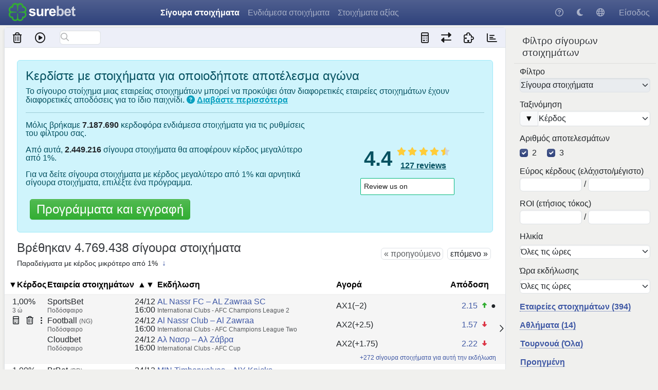

--- FILE ---
content_type: application/javascript
request_url: https://el.surebet.com/assets/navigation/search-791040172fd025de7459fac7995489784d58a3f477f2772526b2a022fe39ba0b.js
body_size: 725
content:
import o from"jquery";import{Cookies as v}from"utils";import R from"jquery";import{axios as T}from"utils";import l from"jquery";(function(t){let r='<span data-spin-count=1 class="spinner-border spinner-border-sm" id="spinner"></span>';t.fn.spin=function(){return this.append(r)},t.fn.spinIncr=function(){var e=this.next("#spinner");if(e.length===0)return this.after(r);var s=parseInt(e.attr("data-spin-count"));return e.attr("\
data-spin-count",s+1),e},t.fn.spinDecr=function(){var e=this.next("#spinner");if(e.length>0){var s=parseInt(e.attr("data-spin-count"))-1;s>0?e.attr("data-spin-count",s):e.remove()}return this},t.fn.stopSpin=function(){return this.next("#spinner").remove(),this.find("#spinner").remove(),this},t.stopAllSpins=function(){t(
"#spinner").remove()}})(l);import{Popover as j,Tooltip as J}from"bootstrap";import a from"dynamic";var A=a.symbols;var d=a.i18n.locale,f=a.i18n.translations[d],h=a.i18n.translations.en,x=(f||h).js;var i=location.protocol==="https:";var n=document.querySelector('meta[name="session-data"]').dataset,_=JSON.parse(n.isStaff),c=n.domain,M=n.serviceWorkerPath,B=parseInt(n.selectedAudioIndex),H=JSON.parse(n.isUserLoggedIn),V=JSON.parse(n.isCompactView),W=JSON.parse(n.isNewSurebetsAutoupdateAvailable),X=JSON.parse(n.productPageMaximumLimit),Q=JSON.parse(n.
productPageUltimateLimit),z=JSON.parse(n.isUserComplexConditionsAvailable),F=n.requestMethod;function p(t,r,{expiresIn:e=365}={}){v.set(t,r,{expires:e,path:"/",secure:i,domain:c})}var g=o("#navigation-search-show-button"),S=o("#navigation-search-hide-button"),u=o("#navigation-search-panel"),C=u.data("scope");function m(t){u.toggleClass("d-none",!t),t&&o("#search-narrow").focus(),p(`${C}.search.visible`,t)}function w(){m(!0)}function b(){m(!1)}o(function(){g.on("click",w),S.on("click",b)});



--- FILE ---
content_type: application/javascript
request_url: https://el.surebet.com/assets/@popperjs/core/dist/esm/index-4f497d5f634c20983c873313342248abecebd248354ab689f27514f7c03a75aa.js
body_size: 10037
content:
var P="top",D="bottom",R="right",S="left",Ht="auto",Z=[P,D,R,S],G="start",at="end",we="clippingParents",kt="viewport",dt="popper",be="reference",zt=Z.reduce(function(t,e){return t.concat([e+"-"+G,e+"-"+at])},[]),Vt=[].concat(Z,[Ht]).reduce(function(t,e){return t.concat([e,e+"-"+G,e+"-"+at])},[]),He="beforeRead",ke="rea\
d",Ve="afterRead",$e="beforeMain",Fe="main",Xe="afterMain",qe="beforeWrite",Ie="write",Ue="afterWrite",Oe=[He,ke,Ve,$e,Fe,Xe,qe,Ie,Ue];function L(t){return t?(t.nodeName||"").toLowerCase():null}function b(t){if(t==null)return window;if(t.toString()!=="[object Window]"){var e=t.ownerDocument;return e&&e.defaultView||window}return t}function F(t){var e=b(t).Element;return t instanceof e||t instanceof Element}function C(t){var e=b(t).HTMLElement;return t instanceof e||t instanceof HTMLElement}function vt(t){if(typeof ShadowRoot=="undefined")return!1;var e=b(t).ShadowRoot;return t instanceof e||t instanceof ShadowRoot}function Ye(t){var e=t.state;Object.keys(e.elements).forEach(function(r){var o=e.styles[r]||{},i=e.attributes[r]||{},a=e.elements[r];!C(a)||!L(a)||(Object.assign(a.style,o),Object.keys(i).forEach(function(s){var p=i[s];p===!1?a.removeAttribute(s):a.setAttribute(s,p===!0?"":p)}))})}function ze(t){var e=t.state,r={popper:{
position:e.options.strategy,left:"0",top:"0",margin:"0"},arrow:{position:"absolute"},reference:{}};return Object.assign(e.elements.popper.style,r.popper),e.styles=r,e.elements.arrow&&Object.assign(e.elements.arrow.style,r.arrow),function(){Object.keys(e.elements).forEach(function(o){var i=e.elements[o],a=e.attributes[o]||
{},s=Object.keys(e.styles.hasOwnProperty(o)?e.styles[o]:r[o]),p=s.reduce(function(n,m){return n[m]="",n},{});!C(i)||!L(i)||(Object.assign(i.style,p),Object.keys(a).forEach(function(n){i.removeAttribute(n)}))})}}var Ot={name:"applyStyles",enabled:!0,phase:"write",fn:Ye,effect:ze,requires:["computeStyles"]};function j(t){return t.split("-")[0]}var Y=Math.max,nt=Math.min,J=Math.round;function gt(){var t=navigator.userAgentData;return t!=null&&t.brands&&Array.isArray(t.brands)?t.brands.map(function(e){return e.brand+"/"+e.version}).join(" "):navigator.userAgent}function Pt(){return!/^((?!chrome|android).)*safari/i.test(gt())}function X(t,e,r){e===void 0&&(e=!1),r===void 0&&(r=!1);var o=t.getBoundingClientRect(),i=1,a=1;e&&C(t)&&(i=t.offsetWidth>0&&J(o.width)/t.offsetWidth||1,a=t.offsetHeight>0&&J(o.height)/t.offsetHeight||1);var s=F(t)?b(t):window,p=s.visualViewport,n=!Pt()&&r,m=(o.left+(n&&p?p.offsetLeft:0))/i,f=(o.top+(n&&p?p.offsetTop:0))/
a,v=o.width/i,x=o.height/a;return{width:v,height:x,top:f,right:m+v,bottom:f+x,left:m,x:m,y:f}}function pt(t){var e=X(t),r=t.offsetWidth,o=t.offsetHeight;return Math.abs(e.width-r)<=1&&(r=e.width),Math.abs(e.height-o)<=1&&(o=e.height),{x:t.offsetLeft,y:t.offsetTop,width:r,height:o}}function Et(t,e){var r=e.getRootNode&&e.getRootNode();if(t.contains(e))return!0;if(r&&vt(r)){var o=e;do{if(o&&t.isSameNode(o))return!0;o=o.parentNode||o.host}while(o)}return!1}function k(t){return b(t).getComputedStyle(t)}function Gt(t){return["table","td","th"].indexOf(L(t))>=0}function W(t){return((F(t)?t.ownerDocument:t.document)||window.document).documentElement}function K(t){return L(t)==="html"?t:t.assignedSlot||t.parentNode||(vt(t)?t.host:null)||W(t)}function Pe(t){return!C(t)||k(t).position==="fixed"?null:t.offsetParent}function Ge(t){var e=/firefox/i.test(gt()),r=/Trident/i.test(gt());if(r&&C(t)){var o=k(t);if(o.position==="fixed")return null}var i=K(t);for(vt(i)&&(i=i.host);C(i)&&["html","body"].indexOf(L(i))<0;){var a=k(i);if(a.transform!=="none"||a.perspective!==
"none"||a.contain==="paint"||["transform","perspective"].indexOf(a.willChange)!==-1||e&&a.willChange==="filter"||e&&a.filter&&a.filter!=="none")return i;i=i.parentNode}return null}function z(t){for(var e=b(t),r=Pe(t);r&&Gt(r)&&k(r).position==="static";)r=Pe(r);return r&&(L(r)==="html"||L(r)==="body"&&k(r).position==="s\
tatic")?e:r||Ge(t)||e}function ft(t){return["top","bottom"].indexOf(t)>=0?"x":"y"}function st(t,e,r){return Y(t,nt(e,r))}function Ee(t,e,r){var o=st(t,e,r);return o>r?r:o}function At(){return{top:0,right:0,bottom:0,left:0}}function St(t){return Object.assign({},At(),t)}function Rt(t,e){return e.reduce(function(r,o){return r[o]=t,r},{})}var Je=function(e,r){return e=typeof e=="function"?e(Object.assign({},r.rects,{placement:r.placement})):e,St(typeof e!="number"?e:Rt(e,Z))};function Ke(t){var e,r=t.state,o=t.name,i=t.options,a=r.elements.arrow,s=r.modifiersData.popperOffsets,p=j(r.placement),n=ft(p),m=[S,R].indexOf(p)>=0,f=m?"height":"width";if(!(!a||
!s)){var v=Je(i.padding,r),x=pt(a),l=n==="y"?P:S,w=n==="y"?D:R,d=r.rects.reference[f]+r.rects.reference[n]-s[n]-r.rects.popper[f],u=s[n]-r.rects.reference[n],y=z(a),E=y?n==="y"?y.clientHeight||0:y.clientWidth||0:0,A=d/2-u/2,c=v[l],g=E-x[f]-v[w],h=E/2-x[f]/2+A,O=st(c,h,g),T=n;r.modifiersData[o]=(e={},e[T]=O,e.centerOffset=
O-h,e)}}function Qe(t){var e=t.state,r=t.options,o=r.element,i=o===void 0?"[data-popper-arrow]":o;i!=null&&(typeof i=="string"&&(i=e.elements.popper.querySelector(i),!i)||Et(e.elements.popper,i)&&(e.elements.arrow=i))}var Jt={name:"arrow",enabled:!0,phase:"main",fn:Ke,effect:Qe,requires:["popperOffsets"],requiresIfExists:[
"preventOverflow"]};function q(t){return t.split("-")[1]}var Ze={top:"auto",right:"auto",bottom:"auto",left:"auto"};function _e(t,e){var r=t.x,o=t.y,i=e.devicePixelRatio||1;return{x:J(r*i)/i||0,y:J(o*i)/i||0}}function Ae(t){var e,r=t.popper,o=t.popperRect,i=t.placement,a=t.variation,s=t.offsets,p=t.position,n=t.gpuAcceleration,m=t.adaptive,f=t.roundOffsets,v=t.isFixed,x=s.x,
l=x===void 0?0:x,w=s.y,d=w===void 0?0:w,u=typeof f=="function"?f({x:l,y:d}):{x:l,y:d};l=u.x,d=u.y;var y=s.hasOwnProperty("x"),E=s.hasOwnProperty("y"),A=S,c=P,g=window;if(m){var h=z(r),O="clientHeight",T="clientWidth";if(h===b(r)&&(h=W(r),k(h).position!=="static"&&p==="absolute"&&(O="scrollHeight",T="scrollWidth")),h=h,
i===P||(i===S||i===R)&&a===at){c=D;var M=v&&h===g&&g.visualViewport?g.visualViewport.height:h[O];d-=M-o.height,d*=n?1:-1}if(i===S||(i===P||i===D)&&a===at){A=R;var B=v&&h===g&&g.visualViewport?g.visualViewport.width:h[T];l-=B-o.width,l*=n?1:-1}}var N=Object.assign({position:p},m&&Ze),I=f===!0?_e({x:l,y:d},b(r)):{x:l,y:d};
if(l=I.x,d=I.y,n){var H;return Object.assign({},N,(H={},H[c]=E?"0":"",H[A]=y?"0":"",H.transform=(g.devicePixelRatio||1)<=1?"translate("+l+"px, "+d+"px)":"translate3d("+l+"px, "+d+"px, 0)",H))}return Object.assign({},N,(e={},e[c]=E?d+"px":"",e[A]=y?l+"px":"",e.transform="",e))}function tr(t){var e=t.state,r=t.options,o=r.
gpuAcceleration,i=o===void 0?!0:o,a=r.adaptive,s=a===void 0?!0:a,p=r.roundOffsets,n=p===void 0?!0:p,m={placement:j(e.placement),variation:q(e.placement),popper:e.elements.popper,popperRect:e.rects.popper,gpuAcceleration:i,isFixed:e.options.strategy==="fixed"};e.modifiersData.popperOffsets!=null&&(e.styles.popper=Object.
assign({},e.styles.popper,Ae(Object.assign({},m,{offsets:e.modifiersData.popperOffsets,position:e.options.strategy,adaptive:s,roundOffsets:n})))),e.modifiersData.arrow!=null&&(e.styles.arrow=Object.assign({},e.styles.arrow,Ae(Object.assign({},m,{offsets:e.modifiersData.arrow,position:"absolute",adaptive:!1,roundOffsets:n})))),
e.attributes.popper=Object.assign({},e.attributes.popper,{"data-popper-placement":e.placement})}var Bt={name:"computeStyles",enabled:!0,phase:"beforeWrite",fn:tr,data:{}};var $t={passive:!0};function er(t){var e=t.state,r=t.instance,o=t.options,i=o.scroll,a=i===void 0?!0:i,s=o.resize,p=s===void 0?!0:s,n=b(e.elements.popper),m=[].concat(e.scrollParents.reference,e.scrollParents.popper);return a&&m.forEach(function(f){f.addEventListener("scroll",r.update,$t)}),p&&n.addEventListener("resiz\
e",r.update,$t),function(){a&&m.forEach(function(f){f.removeEventListener("scroll",r.update,$t)}),p&&n.removeEventListener("resize",r.update,$t)}}var Dt={name:"eventListeners",enabled:!0,phase:"write",fn:function(){},effect:er,data:{}};var rr={left:"right",right:"left",bottom:"top",top:"bottom"};function ht(t){return t.replace(/left|right|bottom|top/g,function(e){return rr[e]})}var or={start:"end",end:"start"};function Ft(t){return t.replace(/start|end/g,function(e){return or[e]})}function mt(t){var e=b(t),r=e.pageXOffset,o=e.pageYOffset;return{scrollLeft:r,scrollTop:o}}function lt(t){return X(W(t)).left+mt(t).scrollLeft}function Kt(t,e){var r=b(t),o=W(t),i=r.visualViewport,a=o.clientWidth,s=o.clientHeight,p=0,n=0;if(i){a=i.width,s=i.height;var m=Pt();(m||!m&&e==="fixed")&&(p=i.offsetLeft,n=i.offsetTop)}return{width:a,height:s,x:p+lt(t),y:n}}function Qt(t){var e,r=W(t),o=mt(t),i=(e=t.ownerDocument)==null?void 0:e.body,a=Y(r.scrollWidth,r.clientWidth,i?i.scrollWidth:0,i?i.clientWidth:0),s=Y(r.scrollHeight,r.clientHeight,i?i.scrollHeight:0,i?i.clientHeight:0),p=-o.scrollLeft+lt(t),n=-o.scrollTop;return k(i||r).direction==="rtl"&&(p+=Y(r.clientWidth,i?i.clientWidth:
0)-a),{width:a,height:s,x:p,y:n}}function ct(t){var e=k(t),r=e.overflow,o=e.overflowX,i=e.overflowY;return/auto|scroll|overlay|hidden/.test(r+i+o)}function Xt(t){return["html","body","#document"].indexOf(L(t))>=0?t.ownerDocument.body:C(t)&&ct(t)?t:Xt(K(t))}function _(t,e){var r;e===void 0&&(e=[]);var o=Xt(t),i=o===((r=t.ownerDocument)==null?void 0:r.body),a=b(o),s=i?[a].concat(a.visualViewport||[],ct(o)?o:[]):o,p=e.concat(s);return i?p:p.concat(_(K(s)))}function xt(t){return Object.assign({},t,{left:t.x,top:t.y,right:t.x+t.width,bottom:t.y+t.height})}function ir(t,e){var r=X(t,!1,e==="fixed");return r.top=r.top+t.clientTop,r.left=r.left+t.clientLeft,r.bottom=r.top+t.clientHeight,r.right=r.left+t.clientWidth,r.width=t.clientWidth,r.height=t.clientHeight,r.x=r.left,r.y=r.top,r}function Se(t,e,r){return e===kt?xt(Kt(t,r)):F(e)?ir(e,r):xt(Qt(W(t)))}function ar(t){var e=_(
K(t)),r=["absolute","fixed"].indexOf(k(t).position)>=0,o=r&&C(t)?z(t):t;return F(o)?e.filter(function(i){return F(i)&&Et(i,o)&&L(i)!=="body"}):[]}function Zt(t,e,r,o){var i=e==="clippingParents"?ar(t):[].concat(e),a=[].concat(i,[r]),s=a[0],p=a.reduce(function(n,m){var f=Se(t,m,o);return n.top=Y(f.top,n.top),n.right=nt(
f.right,n.right),n.bottom=nt(f.bottom,n.bottom),n.left=Y(f.left,n.left),n},Se(t,s,o));return p.width=p.right-p.left,p.height=p.bottom-p.top,p.x=p.left,p.y=p.top,p}function Ct(t){var e=t.reference,r=t.element,o=t.placement,i=o?j(o):null,a=o?q(o):null,s=e.x+e.width/2-r.width/2,p=e.y+e.height/2-r.height/2,n;switch(i){case P:n={x:s,y:e.y-r.height};break;case D:n={x:s,y:e.y+e.height};break;case R:n={x:e.x+e.width,y:p};break;case S:n={x:e.x-r.width,y:p};break;default:n={x:e.x,y:e.y}}var m=i?
ft(i):null;if(m!=null){var f=m==="y"?"height":"width";switch(a){case G:n[m]=n[m]-(e[f]/2-r[f]/2);break;case at:n[m]=n[m]+(e[f]/2-r[f]/2);break;default:}}return n}function V(t,e){e===void 0&&(e={});var r=e,o=r.placement,i=o===void 0?t.placement:o,a=r.strategy,s=a===void 0?t.strategy:a,p=r.boundary,n=p===void 0?we:p,m=r.rootBoundary,f=m===void 0?kt:m,v=r.elementContext,x=v===void 0?dt:v,l=r.altBoundary,w=l===void 0?!1:l,d=r.padding,u=d===void 0?0:d,y=St(typeof u!="number"?u:Rt(u,
Z)),E=x===dt?be:dt,A=t.rects.popper,c=t.elements[w?E:x],g=Zt(F(c)?c:c.contextElement||W(t.elements.popper),n,f,s),h=X(t.elements.reference),O=Ct({reference:h,element:A,strategy:"absolute",placement:i}),T=xt(Object.assign({},A,O)),M=x===dt?T:h,B={top:g.top-M.top+y.top,bottom:M.bottom-g.bottom+y.bottom,left:g.left-M.left+
y.left,right:M.right-g.right+y.right},N=t.modifiersData.offset;if(x===dt&&N){var I=N[i];Object.keys(B).forEach(function(H){var tt=[R,D].indexOf(H)>=0?1:-1,et=[P,D].indexOf(H)>=0?"y":"x";B[H]+=I[et]*tt})}return B}function _t(t,e){e===void 0&&(e={});var r=e,o=r.placement,i=r.boundary,a=r.rootBoundary,s=r.padding,p=r.flipVariations,n=r.allowedAutoPlacements,m=n===void 0?Vt:n,f=q(o),v=f?p?zt:zt.filter(function(w){return q(w)===f}):Z,x=v.filter(function(w){return m.indexOf(w)>=0});x.length===0&&(x=v);var l=x.reduce(function(w,d){return w[d]=
V(t,{placement:d,boundary:i,rootBoundary:a,padding:s})[j(d)],w},{});return Object.keys(l).sort(function(w,d){return l[w]-l[d]})}function nr(t){if(j(t)===Ht)return[];var e=ht(t);return[Ft(t),e,Ft(e)]}function pr(t){var e=t.state,r=t.options,o=t.name;if(!e.modifiersData[o]._skip){for(var i=r.mainAxis,a=i===void 0?!0:i,s=r.altAxis,p=s===void 0?!0:s,n=r.fallbackPlacements,m=r.padding,f=r.boundary,v=r.rootBoundary,x=r.altBoundary,l=r.flipVariations,
w=l===void 0?!0:l,d=r.allowedAutoPlacements,u=e.options.placement,y=j(u),E=y===u,A=n||(E||!w?[ht(u)]:nr(u)),c=[u].concat(A).reduce(function(ut,Q){return ut.concat(j(Q)===Ht?_t(e,{placement:Q,boundary:f,rootBoundary:v,padding:m,flipVariations:w,allowedAutoPlacements:d}):Q)},[]),g=e.rects.reference,h=e.rects.popper,O=new Map,
T=!0,M=c[0],B=0;B<c.length;B++){var N=c[B],I=j(N),H=q(N)===G,tt=[P,D].indexOf(I)>=0,et=tt?"width":"height",$=V(e,{placement:N,boundary:f,rootBoundary:v,altBoundary:x,padding:m}),U=tt?H?R:S:H?D:P;g[et]>h[et]&&(U=ht(U));var Lt=ht(U),rt=[];if(a&&rt.push($[I]<=0),p&&rt.push($[U]<=0,$[Lt]<=0),rt.every(function(ut){return ut})){
M=N,T=!1;break}O.set(N,rt)}if(T)for(var jt=w?3:1,qt=function(Q){var bt=c.find(function(Wt){var ot=O.get(Wt);if(ot)return ot.slice(0,Q).every(function(It){return It})});if(bt)return M=bt,"break"},wt=jt;wt>0;wt--){var Tt=qt(wt);if(Tt==="break")break}e.placement!==M&&(e.modifiersData[o]._skip=!0,e.placement=M,e.reset=!0)}}
var te={name:"flip",enabled:!0,phase:"main",fn:pr,requiresIfExists:["offset"],data:{_skip:!1}};function Re(t,e,r){return r===void 0&&(r={x:0,y:0}),{top:t.top-e.height-r.y,right:t.right-e.width+r.x,bottom:t.bottom-e.height+r.y,left:t.left-e.width-r.x}}function Be(t){return[P,R,D,S].some(function(e){return t[e]>=0})}function fr(t){var e=t.state,r=t.name,o=e.rects.reference,i=e.rects.popper,a=e.modifiersData.preventOverflow,
s=V(e,{elementContext:"reference"}),p=V(e,{altBoundary:!0}),n=Re(s,o),m=Re(p,i,a),f=Be(n),v=Be(m);e.modifiersData[r]={referenceClippingOffsets:n,popperEscapeOffsets:m,isReferenceHidden:f,hasPopperEscaped:v},e.attributes.popper=Object.assign({},e.attributes.popper,{"data-popper-reference-hidden":f,"data-popper-escaped":v})}
var ee={name:"hide",enabled:!0,phase:"main",requiresIfExists:["preventOverflow"],fn:fr};function sr(t,e,r){var o=j(t),i=[S,P].indexOf(o)>=0?-1:1,a=typeof r=="function"?r(Object.assign({},e,{placement:t})):r,s=a[0],p=a[1];return s=s||0,p=(p||0)*i,[S,R].indexOf(o)>=0?{x:p,y:s}:{x:s,y:p}}function mr(t){var e=t.state,r=t.options,o=t.name,i=r.offset,a=i===void 0?[0,0]:i,s=Vt.reduce(function(f,v){return f[v]=sr(
v,e.rects,a),f},{}),p=s[e.placement],n=p.x,m=p.y;e.modifiersData.popperOffsets!=null&&(e.modifiersData.popperOffsets.x+=n,e.modifiersData.popperOffsets.y+=m),e.modifiersData[o]=s}var re={name:"offset",enabled:!0,phase:"main",requires:["popperOffsets"],fn:mr};function lr(t){var e=t.state,r=t.name;e.modifiersData[r]=Ct({reference:e.rects.reference,element:e.rects.popper,strategy:"absolute",placement:e.placement})}var Mt={name:"popperOffsets",enabled:!0,phase:"read",fn:lr,data:{}};function oe(t){return t==="x"?"y":"x"}function cr(t){var e=t.state,r=t.options,o=t.name,i=r.mainAxis,a=i===void 0?!0:i,s=r.altAxis,p=s===void 0?!1:s,n=r.boundary,m=r.rootBoundary,f=r.altBoundary,v=r.padding,x=r.tether,l=x===void 0?!0:x,w=r.tetherOffset,d=w===void 0?0:w,u=V(e,{boundary:n,rootBoundary:m,padding:v,altBoundary:f}),y=j(e.placement),E=q(e.placement),
A=!E,c=ft(y),g=oe(c),h=e.modifiersData.popperOffsets,O=e.rects.reference,T=e.rects.popper,M=typeof d=="function"?d(Object.assign({},e.rects,{placement:e.placement})):d,B=typeof M=="number"?{mainAxis:M,altAxis:M}:Object.assign({mainAxis:0,altAxis:0},M),N=e.modifiersData.offset?e.modifiersData.offset[e.placement]:null,I={
x:0,y:0};if(h){if(a){var H,tt=c==="y"?P:S,et=c==="y"?D:R,$=c==="y"?"height":"width",U=h[c],Lt=U+u[tt],rt=U-u[et],jt=l?-T[$]/2:0,qt=E===G?O[$]:T[$],wt=E===G?-T[$]:-O[$],Tt=e.elements.arrow,ut=l&&Tt?pt(Tt):{width:0,height:0},Q=e.modifiersData["arrow#persistent"]?e.modifiersData["arrow#persistent"].padding:At(),bt=Q[tt],Wt=Q[et],
ot=st(0,O[$],ut[$]),It=A?O[$]/2-jt-ot-bt-B.mainAxis:qt-ot-bt-B.mainAxis,Me=A?-O[$]/2+jt+ot+Wt+B.mainAxis:wt+ot+Wt+B.mainAxis,Ut=e.elements.arrow&&z(e.elements.arrow),Le=Ut?c==="y"?Ut.clientTop||0:Ut.clientLeft||0:0,le=(H=N==null?void 0:N[c])!=null?H:0,je=U+It-le-Le,Te=U+Me-le,ce=st(l?nt(Lt,je):Lt,U,l?Y(rt,Te):rt);h[c]=
ce,I[c]=ce-U}if(p){var ue,We=c==="x"?P:S,Ne=c==="x"?D:R,it=h[g],Nt=g==="y"?"height":"width",de=it+u[We],ve=it-u[Ne],Yt=[P,S].indexOf(y)!==-1,ge=(ue=N==null?void 0:N[g])!=null?ue:0,he=Yt?de:it-O[Nt]-T[Nt]-ge+B.altAxis,xe=Yt?it+O[Nt]+T[Nt]-ge-B.altAxis:ve,ye=l&&Yt?Ee(he,it,xe):st(l?he:de,it,l?xe:ve);h[g]=ye,I[g]=ye-it}e.
modifiersData[o]=I}}var ie={name:"preventOverflow",enabled:!0,phase:"main",fn:cr,requiresIfExists:["offset"]};function ae(t){return{scrollLeft:t.scrollLeft,scrollTop:t.scrollTop}}function ne(t){return t===b(t)||!C(t)?mt(t):ae(t)}function ur(t){var e=t.getBoundingClientRect(),r=J(e.width)/t.offsetWidth||1,o=J(e.height)/t.offsetHeight||1;return r!==1||o!==1}function pe(t,e,r){r===void 0&&(r=!1);var o=C(e),i=C(e)&&ur(e),a=W(e),s=X(t,i,r),p={scrollLeft:0,scrollTop:0},n={x:0,y:0};return(o||!o&&!r)&&((L(e)!=="body"||ct(a))&&(p=ne(e)),C(e)?(n=X(e,!0),
n.x+=e.clientLeft,n.y+=e.clientTop):a&&(n.x=lt(a))),{x:s.left+p.scrollLeft-n.x,y:s.top+p.scrollTop-n.y,width:s.width,height:s.height}}function dr(t){var e=new Map,r=new Set,o=[];t.forEach(function(a){e.set(a.name,a)});function i(a){r.add(a.name);var s=[].concat(a.requires||[],a.requiresIfExists||[]);s.forEach(function(p){if(!r.has(p)){var n=e.get(p);n&&i(n)}}),o.push(a)}return t.forEach(function(a){r.has(a.name)||i(a)}),o}function fe(t){var e=dr(t);return Oe.
reduce(function(r,o){return r.concat(e.filter(function(i){return i.phase===o}))},[])}function se(t){var e;return function(){return e||(e=new Promise(function(r){Promise.resolve().then(function(){e=void 0,r(t())})})),e}}function me(t){var e=t.reduce(function(r,o){var i=r[o.name];return r[o.name]=i?Object.assign({},i,o,{options:Object.assign({},i.options,o.options),data:Object.assign({},i.data,o.data)}):o,r},{});return Object.keys(e).map(function(r){return e[r]})}var De={placement:"bottom",modifiers:[],strategy:"absolute"};function Ce(){for(var t=arguments.length,e=new Array(t),r=0;r<t;r++)e[r]=arguments[r];return!e.some(function(o){return!(o&&typeof o.getBoundingClientRect=="function")})}function yt(t){t===void 0&&(t={});var e=t,r=e.defaultModifiers,o=r===void 0?[]:r,i=e.defaultOptions,
a=i===void 0?De:i;return function(p,n,m){m===void 0&&(m=a);var f={placement:"bottom",orderedModifiers:[],options:Object.assign({},De,a),modifiersData:{},elements:{reference:p,popper:n},attributes:{},styles:{}},v=[],x=!1,l={state:f,setOptions:function(y){var E=typeof y=="function"?y(f.options):y;d(),f.options=Object.assign(
{},a,f.options,E),f.scrollParents={reference:F(p)?_(p):p.contextElement?_(p.contextElement):[],popper:_(n)};var A=fe(me([].concat(o,f.options.modifiers)));return f.orderedModifiers=A.filter(function(c){return c.enabled}),w(),l.update()},forceUpdate:function(){if(!x){var y=f.elements,E=y.reference,A=y.popper;if(Ce(E,A)){
f.rects={reference:pe(E,z(A),f.options.strategy==="fixed"),popper:pt(A)},f.reset=!1,f.placement=f.options.placement,f.orderedModifiers.forEach(function(B){return f.modifiersData[B.name]=Object.assign({},B.data)});for(var c=0;c<f.orderedModifiers.length;c++){if(f.reset===!0){f.reset=!1,c=-1;continue}var g=f.orderedModifiers[c],
h=g.fn,O=g.options,T=O===void 0?{}:O,M=g.name;typeof h=="function"&&(f=h({state:f,options:T,name:M,instance:l})||f)}}}},update:se(function(){return new Promise(function(u){l.forceUpdate(),u(f)})}),destroy:function(){d(),x=!0}};if(!Ce(p,n))return l;l.setOptions(m).then(function(u){!x&&m.onFirstUpdate&&m.onFirstUpdate(u)});
function w(){f.orderedModifiers.forEach(function(u){var y=u.name,E=u.options,A=E===void 0?{}:E,c=u.effect;if(typeof c=="function"){var g=c({state:f,name:y,instance:l,options:A}),h=function(){};v.push(g||h)}})}function d(){v.forEach(function(u){return u()}),v=[]}return l}}var vr=yt();var gr=[Dt,Mt,Bt,Ot],hr=yt({defaultModifiers:gr});var xr=[Dt,Mt,Bt,Ot,re,te,ie,Jt,ee],yr=yt({defaultModifiers:xr});export{Xe as afterMain,Ve as afterRead,Ue as afterWrite,Ot as applyStyles,Jt as arrow,Ht as auto,Z as basePlacements,$e as beforeMain,He as beforeRead,qe as beforeWrite,D as bottom,we as clippingParents,Bt as computeStyles,yr as createPopper,vr as createPopperBase,hr as createPopperLite,V as detectOverflow,at as end,Dt as eventListeners,
te as flip,ee as hide,S as left,Fe as main,Oe as modifierPhases,re as offset,Vt as placements,dt as popper,yt as popperGenerator,Mt as popperOffsets,ie as preventOverflow,ke as read,be as reference,R as right,G as start,P as top,zt as variationPlacements,kt as viewport,Ie as write};



--- FILE ---
content_type: image/svg+xml
request_url: https://el.surebet.com/dynamic/svg_logo/s.svg
body_size: 7758
content:
<svg width="133" height="37" viewBox="0 0 133 37" fill="none" xmlns="http://www.w3.org/2000/svg">
<path d="M40.6375 21.9758L44.3828 21.4047C44.5422 22.1307 44.8654 22.6841 45.3523 23.0648C45.8393 23.4367 46.5211 23.6227 47.3977 23.6227C48.3628 23.6227 49.0888 23.4456 49.5758 23.0914C49.9034 22.8435 50.0672 22.5115 50.0672 22.0953C50.0672 21.812 49.9786 21.5773 49.8016 21.3914C49.6156 21.2143 49.1995 21.0505 48.5531 20.9C45.5427 20.2359 43.6346 19.6294 42.8289 19.0805C41.7133 18.319 41.1555 17.2609 41.1555 15.9062C41.1555 14.6844 41.638 13.6573 42.6031 12.825C43.5682 11.9927 45.0646 11.5766 47.0922 11.5766C49.0224 11.5766 50.4568 11.8909 51.3953 12.5195C52.3339 13.1482 52.9802 14.0779 53.3344 15.3086L49.8148 15.9594C49.6643 15.4104 49.3766 14.9898 48.9516 14.6977C48.5354 14.4055 47.9378 14.2594 47.1586 14.2594C46.1758 14.2594 45.4719 14.3966 45.0469 14.6711C44.7635 14.8659 44.6219 15.1182 44.6219 15.4281C44.6219 15.6937 44.7458 15.9195 44.9938 16.1055C45.3302 16.3534 46.4901 16.7031 48.4734 17.1547C50.4656 17.6062 51.8557 18.1596 52.6438 18.8148C53.4229 19.4789 53.8125 20.4042 53.8125 21.5906C53.8125 22.8833 53.2724 23.9945 52.1922 24.9242C51.112 25.8539 49.5138 26.3188 47.3977 26.3188C45.4763 26.3188 43.9534 25.9292 42.8289 25.15C41.7133 24.3708 40.9828 23.3128 40.6375 21.9758ZM65.3974 26V23.8883C64.8838 24.6409 64.2065 25.2341 63.3653 25.668C62.533 26.1018 61.652 26.3188 60.7224 26.3188C59.775 26.3188 58.925 26.1107 58.1724 25.6945C57.4198 25.2784 56.8752 24.694 56.5388 23.9414C56.2023 23.1888 56.0341 22.1484 56.0341 20.8203V11.8953H59.7661V18.3766C59.7661 20.3599 59.8325 21.5773 59.9653 22.0289C60.107 22.4716 60.3593 22.8258 60.7224 23.0914C61.0854 23.3482 61.5458 23.4766 62.1036 23.4766C62.7411 23.4766 63.3122 23.3039 63.8169 22.9586C64.3216 22.6044 64.6669 22.1706 64.8528 21.657C65.0388 21.1346 65.1317 19.8641 65.1317 17.8453V11.8953H68.8638V26H65.3974ZM75.3354 26H71.6033V11.8953H75.0697V13.9008C75.663 12.9534 76.1942 12.3292 76.6635 12.0281C77.1416 11.7271 77.6817 11.5766 78.2838 11.5766C79.1338 11.5766 79.9528 11.8112 80.7408 12.2805L79.5854 15.5344C78.9567 15.1271 78.3723 14.9234 77.8322 14.9234C77.3098 14.9234 76.8671 15.0695 76.5041 15.3617C76.1411 15.6451 75.8533 16.163 75.6408 16.9156C75.4372 17.6682 75.3354 19.2443 75.3354 21.6437V26ZM89.5499 21.5109L93.2687 22.1352C92.7905 23.4987 92.0335 24.5391 90.9976 25.2562C89.9705 25.9646 88.6822 26.3188 87.1327 26.3188C84.6801 26.3188 82.865 25.5174 81.6874 23.9148C80.7577 22.631 80.2929 21.0107 80.2929 19.0539C80.2929 16.7164 80.9038 14.888 82.1257 13.5687C83.3476 12.2406 84.8926 11.5766 86.7608 11.5766C88.8593 11.5766 90.515 12.2716 91.728 13.6617C92.941 15.043 93.521 17.1635 93.4679 20.0234H84.1179C84.1444 21.1302 84.4455 21.9935 85.021 22.6133C85.5965 23.2242 86.3137 23.5297 87.1726 23.5297C87.7569 23.5297 88.2483 23.3703 88.6468 23.0516C89.0452 22.7328 89.3463 22.2193 89.5499 21.5109ZM89.7624 17.7391C89.7358 16.6589 89.4569 15.8398 88.9257 15.282C88.3944 14.7154 87.7481 14.432 86.9866 14.432C86.172 14.432 85.4991 14.7286 84.9679 15.3219C84.4366 15.9151 84.1754 16.7208 84.1843 17.7391H89.7624Z" fill="white"/>
<path d="M95.384 26V6.52969H99.116V13.5422C100.267 12.2318 101.631 11.5766 103.207 11.5766C104.924 11.5766 106.345 12.2008 107.47 13.4492C108.594 14.6888 109.157 16.4729 109.157 18.8016C109.157 21.2099 108.581 23.0648 107.43 24.3664C106.288 25.668 104.898 26.3188 103.26 26.3188C102.454 26.3188 101.657 26.1195 100.869 25.7211C100.09 25.3138 99.4171 24.7161 98.8504 23.9281V26H95.384ZM99.0895 18.6422C99.0895 20.1031 99.3197 21.1833 99.7801 21.8828C100.426 22.8745 101.285 23.3703 102.357 23.3703C103.18 23.3703 103.88 23.0206 104.455 22.3211C105.039 21.6128 105.332 20.5016 105.332 18.9875C105.332 17.376 105.039 16.2161 104.455 15.5078C103.871 14.7906 103.123 14.432 102.211 14.432C101.316 14.432 100.573 14.7818 99.9793 15.4812C99.3861 16.1719 99.0895 17.2255 99.0895 18.6422ZM119.36 21.5109L123.079 22.1352C122.601 23.4987 121.844 24.5391 120.808 25.2562C119.781 25.9646 118.493 26.3188 116.943 26.3188C114.49 26.3188 112.675 25.5174 111.498 23.9148C110.568 22.631 110.103 21.0107 110.103 19.0539C110.103 16.7164 110.714 14.888 111.936 13.5687C113.158 12.2406 114.703 11.5766 116.571 11.5766C118.67 11.5766 120.325 12.2716 121.538 13.6617C122.751 15.043 123.331 17.1635 123.278 20.0234H113.928C113.955 21.1302 114.256 21.9935 114.831 22.6133C115.407 23.2242 116.124 23.5297 116.983 23.5297C117.567 23.5297 118.059 23.3703 118.457 23.0516C118.856 22.7328 119.157 22.2193 119.36 21.5109ZM119.573 17.7391C119.546 16.6589 119.267 15.8398 118.736 15.282C118.205 14.7154 117.558 14.432 116.797 14.432C115.982 14.432 115.309 14.7286 114.778 15.3219C114.247 15.9151 113.986 16.7208 113.995 17.7391H119.573ZM131.822 11.8953V14.8703H129.272V20.5547C129.272 21.7057 129.294 22.3786 129.338 22.5734C129.391 22.7594 129.502 22.9143 129.67 23.0383C129.847 23.1622 130.06 23.2242 130.308 23.2242C130.653 23.2242 131.153 23.1047 131.808 22.8656L132.127 25.7609C131.259 26.1328 130.277 26.3188 129.179 26.3188C128.506 26.3188 127.899 26.2081 127.359 25.9867C126.819 25.7565 126.421 25.4643 126.164 25.1102C125.916 24.7471 125.743 24.2602 125.646 23.6492C125.566 23.2154 125.526 22.3388 125.526 21.0195V14.8703H123.813V11.8953H125.526V9.09297L129.272 6.91484V11.8953H131.822Z" fill="white" fill-opacity="0.75"/>
<path d="M29.6347 29.6347C29.4467 31.2867 28.6543 32.7372 27.4925 33.7781C26.3308 34.8189 24.7997 35.4435 23.1343 35.4435C22.3687 35.4435 21.6166 35.3091 20.8981 35.0473C20.1997 34.7921 18.9976 34.0064 18.3932 33.5027C17.7889 33.9997 16.5801 34.7921 15.8884 35.0473C15.1699 35.3091 14.4178 35.4435 13.6522 35.4435C11.9935 35.4435 10.4624 34.8189 9.29397 33.7781C8.13221 32.7372 7.33981 31.2867 7.15178 29.6347C5.49981 29.4467 4.04929 28.6543 3.00842 27.4925C1.96754 26.3308 1.34302 24.7997 1.34302 23.1343C1.34302 22.3687 1.47732 21.6166 1.73922 20.8981C1.9944 20.1997 2.7801 18.9976 3.28375 18.3932C2.78681 17.7889 1.9944 16.5801 1.73922 15.8884C1.47732 15.1699 1.34302 14.4178 1.34302 13.6522C1.34302 11.9935 1.96754 10.4624 3.00842 9.29397C4.04929 8.13221 5.49981 7.33981 7.15178 7.15178C7.33981 5.49981 8.13221 4.04929 9.29397 3.00842C10.4557 1.96754 11.9868 1.34302 13.6522 1.34302C14.4178 1.34302 15.1699 1.47732 15.8884 1.73922C16.5868 1.9944 17.7889 2.7801 18.3932 3.28375C18.9976 2.78681 20.2064 1.9944 20.8981 1.73922C21.6166 1.47732 22.3687 1.34302 23.1343 1.34302C24.7929 1.34302 26.324 1.96754 27.4925 3.00842C28.6543 4.04929 29.4467 5.49981 29.6347 7.15178C31.2867 7.33981 32.7372 8.13221 33.7781 9.29397C34.8189 10.4557 35.4435 11.9868 35.4435 13.6522C35.4435 14.4178 35.3091 15.1699 35.0473 15.8884C34.7921 16.5868 34.0064 17.7889 33.5027 18.3932C33.9997 18.9976 34.7921 20.2064 35.0473 20.8981C35.3091 21.6166 35.4435 22.3687 35.4435 23.1343C35.4435 24.7929 34.8189 26.324 33.7781 27.4925C32.7372 28.6543 31.2867 29.4467 29.6347 29.6347ZM6.84959 17.856L10.7109 18.0776H10.7176H10.7378H10.7579H10.7781H10.7982H10.8183H10.8385H10.8586H10.8788H10.8989H10.9191H10.9392H10.9594H10.9795H10.9997H11.0198H11.04H11.0601H11.0802H11.1004H11.1205H11.1407H11.1608H11.181H11.2011H11.2213H11.2414H11.2616H11.2817H11.3018H11.322H11.3421H11.3623H11.3824H11.4026H11.4227H11.4429H11.463H11.4832H11.5033H11.5235H11.5436H11.5637H11.5839H11.604H11.6242H11.6443H11.6645H11.6846H11.7048H11.7249H11.7451H11.7652H11.7854H11.8055H11.8256H11.8458H11.8659H11.8861H11.9062H11.9264H11.9465H11.9667H11.9868H12.007L12.0741 18.0843L12.1413 18.091L12.2084 18.0978L12.2756 18.1045L12.3427 18.1112L12.4099 18.1179L12.477 18.1246L12.5442 18.1313L12.6113 18.1381L12.6785 18.1448L12.7456 18.1515L12.8128 18.1582L12.88 18.1649L12.9471 18.1716L13.0143 18.1783L13.0814 18.1851L13.1486 18.1918L13.2157 18.1985L13.2829 18.2052L13.35 18.2119L13.4172 18.2186L13.4843 18.2254L13.5515 18.2321L13.6186 18.2388L13.6858 18.2455L13.7529 18.2522L13.8201 18.2589L13.8873 18.2656L13.9544 18.2724L14.0216 18.2791L14.0887 18.2858L14.1559 18.2925L14.223 18.2992L14.2902 18.3059L14.3573 18.3127L14.4245 18.3194L14.4916 18.3261L14.5588 18.3328L14.6259 18.3395L14.6931 18.3462L14.7602 18.3529L14.8274 18.3597L14.8946 18.3664L14.9617 18.3731L15.0289 18.3798L15.096 18.3865L15.1632 18.3932L15.2303 18.4L15.2975 18.4067L15.3646 18.4134L15.4318 18.4201L15.4989 18.4268L15.5661 18.4335L15.6332 18.4402L15.7004 18.447L15.7675 18.4537L15.8347 18.4604L15.9018 18.4671L15.969 18.4738L16.0362 18.4805L16.1033 18.4872L16.1705 18.494L16.2376 18.5007L16.3048 18.5074L16.2376 18.5141L16.1705 18.5208L16.1033 18.5275L16.0362 18.5343L15.969 18.541L15.9018 18.5477L15.8347 18.5544L15.7675 18.5611L15.7004 18.5678L15.6332 18.5746L15.5661 18.5813L15.4989 18.588L15.4318 18.5947L15.3646 18.6014L15.2975 18.6081L15.2303 18.6148L15.1632 18.6216L15.096 18.6283L15.0289 18.635L14.9617 18.6417L14.8946 18.6484L14.8274 18.6551L14.7602 18.6618L14.6931 18.6686L14.6259 18.6753L14.5588 18.682L14.4916 18.6887L14.4245 18.6954L14.3573 18.7021L14.2902 18.7089L14.223 18.7156L14.1559 18.7223L14.0887 18.729L14.0216 18.7357L13.9544 18.7424L13.8873 18.7491L13.8201 18.7559L13.7529 18.7626L13.6858 18.7693L13.6186 18.776L13.5515 18.7827L13.4843 18.7894L13.4172 18.7962L13.35 18.8029L13.2829 18.8096L13.2157 18.8163L13.1486 18.823L13.0814 18.8297L13.0143 18.8364L12.9471 18.8432L12.88 18.8499L12.8128 18.8566L12.7456 18.8633L12.6785 18.87L12.6113 18.8767L12.5442 18.8835L12.477 18.8902L12.4099 18.8969L12.3427 18.9036L12.2756 18.9103L12.2084 18.917L12.1413 18.9237L12.0741 18.9305L12.007 18.9372H11.9868H11.9667H11.9465H11.9264H11.9062H11.8861H11.8659H11.8458H11.8256H11.8055H11.7854H11.7652H11.7451H11.7249H11.7048H11.6846H11.6645H11.6443H11.6242H11.604H11.5839H11.5637H11.5436H11.5235H11.5033H11.4832H11.463H11.4429H11.4227H11.4026H11.3824H11.3623H11.3421H11.322H11.3018H11.2817H11.2616H11.2414H11.2213H11.2011H11.181H11.1608H11.1407H11.1205H11.1004H11.0802H11.0601H11.04H11.0198H10.9997H10.9795H10.9594H10.9392H10.9191H10.8989H10.8788H10.8586H10.8385H10.8183H10.7982H10.7781H10.7579H10.7378H10.7176H10.7109L6.84959 19.1588L6.769 19.1655C5.44608 19.3065 4.66039 19.9848 4.009 21.1062C3.6128 21.7979 3.41134 22.5299 3.39791 23.329V23.3559C3.39791 24.4975 3.82769 25.5518 4.5328 26.3442C5.90944 27.8148 7.26594 27.8887 9.14623 27.8551C9.11265 29.7421 9.17981 31.0919 10.6572 32.4686C11.4496 33.1804 12.5039 33.6035 13.6455 33.6035H13.6724C14.4715 33.59 15.2035 33.3886 15.8951 32.9924C17.0233 32.341 17.6948 31.5553 17.8359 30.2324L17.8426 30.1518L18.0642 26.2905V26.2837V26.2636V26.2435V26.2233V26.2032V26.183V26.1629V26.1427V26.1226V26.1024V26.0823V26.0621V26.042V26.0218V26.0017V25.9816V25.9614V25.9413V25.9211V25.901V25.8808V25.8607V25.8405V25.8204V25.8002V25.7801V25.76V25.7398V25.7197V25.6995V25.6794V25.6592V25.6391V25.6189V25.5988V25.5786V25.5585V25.5383V25.5182V25.4981V25.4779V25.4578V25.4376V25.4175V25.3973V25.3772V25.357V25.3369V25.3167V25.2966V25.2764V25.2563V25.2362V25.216V25.1959V25.1757V25.1556V25.1354V25.1153V25.0951V25.075V25.0548V25.0347V25.0145V24.9944L18.0709 24.9273L18.0776 24.8601L18.0843 24.7929L18.091 24.7258L18.0978 24.6586L18.1045 24.5915L18.1112 24.5243L18.1179 24.4572L18.1246 24.39L18.1313 24.3229L18.1381 24.2557L18.1448 24.1886L18.1515 24.1214L18.1582 24.0543L18.1649 23.9871L18.1716 23.92L18.1783 23.8528L18.1851 23.7856L18.1918 23.7185L18.1985 23.6513L18.2052 23.5842L18.2119 23.517L18.2186 23.4499L18.2254 23.3827L18.2321 23.3156L18.2388 23.2484L18.2455 23.1813L18.2522 23.1141L18.2589 23.047L18.2656 22.9798L18.2724 22.9127L18.2791 22.8455L18.2858 22.7783L18.2925 22.7112L18.2992 22.644L18.3059 22.5769L18.3127 22.5097L18.3194 22.4426L18.3261 22.3754L18.3328 22.3083L18.3395 22.2411L18.3462 22.174L18.3529 22.1068L18.3597 22.0397L18.3664 21.9725L18.3731 21.9054L18.3798 21.8382L18.3865 21.771L18.3932 21.7039L18.4 21.6367L18.4067 21.5696L18.4134 21.5024L18.4201 21.4353L18.4268 21.3681L18.4335 21.301L18.4402 21.2338L18.447 21.1667L18.4537 21.0995L18.4604 21.0324L18.4671 20.9652L18.4738 20.8981L18.4805 20.8309L18.4872 20.7637L18.494 20.6966L18.5007 20.7637L18.5074 20.8309L18.5141 20.8981L18.5208 20.9652L18.5275 21.0324L18.5343 21.0995L18.541 21.1667L18.5477 21.2338L18.5544 21.301L18.5611 21.3681L18.5678 21.4353L18.5746 21.5024L18.5813 21.5696L18.588 21.6367L18.5947 21.7039L18.6014 21.771L18.6081 21.8382L18.6148 21.9054L18.6216 21.9725L18.6283 22.0397L18.635 22.1068L18.6417 22.174L18.6484 22.2411L18.6551 22.3083L18.6618 22.3754L18.6686 22.4426L18.6753 22.5097L18.682 22.5769L18.6887 22.644L18.6954 22.7112L18.7021 22.7783L18.7089 22.8455L18.7156 22.9127L18.7223 22.9798L18.729 23.047L18.7357 23.1141L18.7424 23.1813L18.7491 23.2484L18.7559 23.3156L18.7626 23.3827L18.7693 23.4499L18.776 23.517L18.7827 23.5842L18.7894 23.6513L18.7962 23.7185L18.8029 23.7856L18.8096 23.8528L18.8163 23.92L18.823 23.9871L18.8297 24.0543L18.8364 24.1214L18.8432 24.1886L18.8499 24.2557L18.8566 24.3229L18.8633 24.39L18.87 24.4572L18.8767 24.5243L18.8835 24.5915L18.8902 24.6586L18.8969 24.7258L18.9036 24.7929L18.9103 24.8601L18.917 24.9273L18.9237 24.9944V25.0145V25.0347V25.0548V25.075V25.0951V25.1153V25.1354V25.1556V25.1757V25.1959V25.216V25.2362V25.2563V25.2764V25.2966V25.3167V25.3369V25.357V25.3772V25.3973V25.4175V25.4376V25.4578V25.4779V25.4981V25.5182V25.5383V25.5585V25.5786V25.5988V25.6189V25.6391V25.6592V25.6794V25.6995V25.7197V25.7398V25.76V25.7801V25.8002V25.8204V25.8405V25.8607V25.8808V25.901V25.9211V25.9413V25.9614V25.9816V26.0017V26.0218V26.042V26.0621V26.0823V26.1024V26.1226V26.1427V26.1629V26.183V26.2032V26.2233V26.2435V26.2636V26.2837V26.2905L19.1454 30.1518L19.1521 30.2324C19.2931 31.5553 19.9713 32.341 21.0928 32.9924C21.7845 33.3886 22.5164 33.59 23.3156 33.6035H23.3424C24.484 33.6035 25.5383 33.1737 26.3308 32.4686C27.8014 31.0919 27.8753 29.7354 27.8417 27.8551C29.7287 27.8887 31.0785 27.8216 32.4551 26.3442C33.167 25.5518 33.59 24.4975 33.59 23.3559V23.329C33.5766 22.5299 33.3751 21.7979 32.9789 21.1062C32.3275 19.9781 31.5418 19.3065 30.2189 19.1655L30.1383 19.1588L26.277 18.9372H26.2703H26.2502H26.23H26.2099H26.1897H26.1696H26.1494H26.1293H26.1091H26.089H26.0689H26.0487H26.0286H26.0084H25.9883H25.9681H25.948H25.9278H25.9077H25.8875H25.8674H25.8472H25.8271H25.807H25.7868H25.7667H25.7465H25.7264H25.7062H25.6861H25.6659H25.6458H25.6256H25.6055H25.5854H25.5652H25.5451H25.5249H25.5048H25.4846H25.4645H25.4443H25.4242H25.404H25.3839H25.3637H25.3436H25.3235H25.3033H25.2832H25.263H25.2429H25.2227H25.2026H25.1824H25.1623H25.1421H25.122H25.1018H25.0817H25.0616H25.0414H25.0213H25.0011H24.981L24.9138 18.9305L24.8467 18.9237L24.7795 18.917L24.7124 18.9103L24.6452 18.9036L24.5781 18.8969L24.5109 18.8902L24.4437 18.8835L24.3766 18.8767L24.3094 18.87L24.2423 18.8633L24.1751 18.8566L24.108 18.8499L24.0408 18.8432L23.9737 18.8364L23.9065 18.8297L23.8394 18.823L23.7722 18.8163L23.7051 18.8096L23.6379 18.8029L23.5708 18.7962L23.5036 18.7894L23.4364 18.7827L23.3693 18.776L23.3021 18.7693L23.235 18.7626L23.1678 18.7559L23.1007 18.7491L23.0335 18.7424L22.9664 18.7357L22.8992 18.729L22.8321 18.7223L22.7649 18.7156L22.6978 18.7089L22.6306 18.7021L22.5635 18.6954L22.4963 18.6887L22.4291 18.682L22.362 18.6753L22.2948 18.6686L22.2277 18.6618L22.1605 18.6551L22.0934 18.6484L22.0262 18.6417L21.9591 18.635L21.8919 18.6283L21.8248 18.6216L21.7576 18.6148L21.6905 18.6081L21.6233 18.6014L21.5562 18.5947L21.489 18.588L21.4218 18.5813L21.3547 18.5746L21.2875 18.5678L21.2204 18.5611L21.1532 18.5544L21.0861 18.5477L21.0189 18.541L20.9518 18.5343L20.8846 18.5275L20.8175 18.5208L20.7503 18.5141L20.6832 18.5074L20.7503 18.5007L20.8175 18.494L20.8846 18.4872L20.9518 18.4805L21.0189 18.4738L21.0861 18.4671L21.1532 18.4604L21.2204 18.4537L21.2875 18.447L21.3547 18.4402L21.4218 18.4335L21.489 18.4268L21.5562 18.4201L21.6233 18.4134L21.6905 18.4067L21.7576 18.4L21.8248 18.3932L21.8919 18.3865L21.9591 18.3798L22.0262 18.3731L22.0934 18.3664L22.1605 18.3597L22.2277 18.3529L22.2948 18.3462L22.362 18.3395L22.4291 18.3328L22.4963 18.3261L22.5635 18.3194L22.6306 18.3127L22.6978 18.3059L22.7649 18.2992L22.8321 18.2925L22.8992 18.2858L22.9664 18.2791L23.0335 18.2724L23.1007 18.2656L23.1678 18.2589L23.235 18.2522L23.3021 18.2455L23.3693 18.2388L23.4364 18.2321L23.5036 18.2254L23.5708 18.2186L23.6379 18.2119L23.7051 18.2052L23.7722 18.1985L23.8394 18.1918L23.9065 18.1851L23.9737 18.1783L24.0408 18.1716L24.108 18.1649L24.1751 18.1582L24.2423 18.1515L24.3094 18.1448L24.3766 18.1381L24.4437 18.1313L24.5109 18.1246L24.5781 18.1179L24.6452 18.1112L24.7124 18.1045L24.7795 18.0978L24.8467 18.091L24.9138 18.0843L24.981 18.0776H25.0011H25.0213H25.0414H25.0616H25.0817H25.1018H25.122H25.1421H25.1623H25.1824H25.2026H25.2227H25.2429H25.263H25.2832H25.3033H25.3235H25.3436H25.3637H25.3839H25.404H25.4242H25.4443H25.4645H25.4846H25.5048H25.5249H25.5451H25.5652H25.5854H25.6055H25.6256H25.6458H25.6659H25.6861H25.7062H25.7264H25.7465H25.7667H25.7868H25.807H25.8271H25.8472H25.8674H25.8875H25.9077H25.9278H25.948H25.9681H25.9883H26.0084H26.0286H26.0487H26.0689H26.089H26.1091H26.1293H26.1494H26.1696H26.1897H26.2099H26.23H26.2502H26.2703H26.277L30.1383 17.856L30.2189 17.8493C31.5418 17.7083 32.3275 17.03 32.9789 15.9086C33.3751 15.2169 33.5766 14.4849 33.59 13.6858V13.6589C33.59 12.5173 33.1602 11.463 32.4551 10.6706C31.0785 9.19995 29.722 9.12608 27.8417 9.15966C27.8753 7.27265 27.8081 5.92287 26.3308 4.54623C25.5383 3.8344 24.484 3.41134 23.3424 3.41134H23.3156C22.5164 3.42477 21.7845 3.62623 21.0928 4.02243C19.9646 4.67382 19.2931 5.45951 19.1521 6.78243L19.1454 6.86302L18.9237 10.7243V10.731V10.7512V10.7713V10.7915V10.8116V10.8318V10.8519V10.8721V10.8922V10.9124V10.9325V10.9527V10.9728V10.9929V11.0131V11.0332V11.0534V11.0735V11.0937V11.1138V11.134V11.1541V11.1743V11.1944V11.2146V11.2347V11.2548V11.275V11.2951V11.3153V11.3354V11.3556V11.3757V11.3959V11.416V11.4362V11.4563V11.4764V11.4966V11.5167V11.5369V11.557V11.5772V11.5973V11.6175V11.6376V11.6578V11.6779V11.6981V11.7182V11.7383V11.7585V11.7786V11.7988V11.8189V11.8391V11.8592V11.8794V11.8995V11.9197V11.9398V11.96V11.9801V12.0002V12.0204L18.917 12.0875L18.9103 12.1547L18.9036 12.2218L18.8969 12.289L18.8902 12.3562L18.8835 12.4233L18.8767 12.4905L18.87 12.5576L18.8633 12.6248L18.8566 12.6919L18.8499 12.7591L18.8432 12.8262L18.8364 12.8934L18.8297 12.9605L18.823 13.0277L18.8163 13.0948L18.8096 13.162L18.8029 13.2291L18.7962 13.2963L18.7894 13.3635L18.7827 13.4306L18.776 13.4978L18.7693 13.5649L18.7626 13.6321L18.7559 13.6992L18.7491 13.7664L18.7424 13.8335L18.7357 13.9007L18.729 13.9678L18.7223 14.035L18.7156 14.1021L18.7089 14.1693L18.7021 14.2364L18.6954 14.3036L18.6887 14.3708L18.682 14.4379L18.6753 14.5051L18.6686 14.5722L18.6618 14.6394L18.6551 14.7065L18.6484 14.7737L18.6417 14.8408L18.635 14.908L18.6283 14.9751L18.6216 15.0423L18.6148 15.1094L18.6081 15.1766L18.6014 15.2437L18.5947 15.3109L18.588 15.3781L18.5813 15.4452L18.5746 15.5124L18.5678 15.5795L18.5611 15.6467L18.5544 15.7138L18.5477 15.781L18.541 15.8481L18.5343 15.9153L18.5275 15.9824L18.5208 16.0496L18.5141 16.1167L18.5074 16.1839L18.5007 16.251L18.494 16.3182L18.4872 16.251L18.4805 16.1839L18.4738 16.1167L18.4671 16.0496L18.4604 15.9824L18.4537 15.9153L18.447 15.8481L18.4402 15.781L18.4335 15.7138L18.4268 15.6467L18.4201 15.5795L18.4134 15.5124L18.4067 15.4452L18.4 15.3781L18.3932 15.3109L18.3865 15.2437L18.3798 15.1766L18.3731 15.1094L18.3664 15.0423L18.3597 14.9751L18.3529 14.908L18.3462 14.8408L18.3395 14.7737L18.3328 14.7065L18.3261 14.6394L18.3194 14.5722L18.3127 14.5051L18.3059 14.4379L18.2992 14.3708L18.2925 14.3036L18.2858 14.2364L18.2791 14.1693L18.2724 14.1021L18.2656 14.035L18.2589 13.9678L18.2522 13.9007L18.2455 13.8335L18.2388 13.7664L18.2321 13.6992L18.2254 13.6321L18.2186 13.5649L18.2119 13.4978L18.2052 13.4306L18.1985 13.3635L18.1918 13.2963L18.1851 13.2291L18.1783 13.162L18.1716 13.0948L18.1649 13.0277L18.1582 12.9605L18.1515 12.8934L18.1448 12.8262L18.1381 12.7591L18.1313 12.6919L18.1246 12.6248L18.1179 12.5576L18.1112 12.4905L18.1045 12.4233L18.0978 12.3562L18.091 12.289L18.0843 12.2218L18.0776 12.1547L18.0709 12.0875L18.0642 12.0204V12.0002V11.9801V11.96V11.9398V11.9197V11.8995V11.8794V11.8592V11.8391V11.8189V11.7988V11.7786V11.7585V11.7383V11.7182V11.6981V11.6779V11.6578V11.6376V11.6175V11.5973V11.5772V11.557V11.5369V11.5167V11.4966V11.4764V11.4563V11.4362V11.416V11.3959V11.3757V11.3556V11.3354V11.3153V11.2951V11.275V11.2548V11.2347V11.2146V11.1944V11.1743V11.1541V11.134V11.1138V11.0937V11.0735V11.0534V11.0332V11.0131V10.9929V10.9728V10.9527V10.9325V10.9124V10.8922V10.8721V10.8519V10.8318V10.8116V10.7915V10.7713V10.7512V10.731V10.7243L17.8426 6.86302L17.8359 6.78243C17.6948 5.45951 17.0166 4.67382 15.8951 4.02243C15.2035 3.62623 14.4715 3.42477 13.6724 3.41134H13.6455C12.5039 3.41134 11.4496 3.84112 10.6572 4.54623C9.18652 5.92287 9.11265 7.27937 9.14623 9.15966C7.25922 9.12608 5.90944 9.19324 4.5328 10.6706C3.82097 11.463 3.39791 12.5173 3.39791 13.6589V13.6858C3.41134 14.4849 3.6128 15.2169 4.009 15.9086C4.66039 17.0367 5.44608 17.7083 6.769 17.8493L6.84959 17.856Z" fill="#33AE33" stroke="#33AE33" stroke-width="1.0073"/>
</svg>


--- FILE ---
content_type: application/javascript
request_url: https://el.surebet.com/assets/autoupdate-73ba34dbefbb1d3e9207cd043f78e345c5d765420c28bb48ada442806247db0e.js
body_size: 17879
content:
var An=Object.defineProperty,_n=Object.defineProperties;var Cn=Object.getOwnPropertyDescriptors;var oe=Object.getOwnPropertySymbols;var Tn=Object.prototype.hasOwnProperty,kn=Object.prototype.propertyIsEnumerable;var ne=(t,e,o)=>e in t?An(t,e,{enumerable:!0,configurable:!0,writable:!0,value:o}):t[e]=o,g=(t,e)=>{for(var o in e||(e={}))Tn.call(e,o)&&ne(t,o,e[o]);if(oe)for(var o of oe(e))kn.call(e,o)&&ne(t,o,e[o]);return t},b=(t,e)=>_n(t,Cn(e));var re=t=>e=>{var o=t[e];if(o)return o();throw new Error("Module not found in bundle: "+e)};var _=(t,e)=>()=>(t&&(e=t(t=0)),e);var Q=(t,e,o)=>new Promise((n,s)=>{var l=i=>{try{r(o.next(i))}catch(w){s(w)}},O=i=>{try{r(o.throw(i))}catch(w){s(w)}},r=i=>i.done?n(i.value):Promise.resolve(i.value).then(l,O);r((o=o.apply(t,e)).next())});import Rn from"jquery";var ie=_(()=>{(function(t){t.timeago=function(r){return r instanceof Date?l(r):l(typeof r=="string"?t.timeago.parse(r):typeof r=="number"?new Date(r):t.timeago.datetime(r))};var e=t.timeago;t.extend(t.timeago,{settings:{refreshMillis:6e4,allowPast:!0,allowFuture:!1,localeTitle:!1,cutoff:0,autoDispose:!0,
strings:{prefixAgo:null,prefixFromNow:null,suffixAgo:"ago",suffixFromNow:"from now",inPast:"any moment now",seconds:"less than a minute",minute:"about a minute",minutes:"%d minutes",hour:"about an hour",hours:"about %d hours",day:"a day",days:"%d days",month:"about a month",months:"%d months",year:"about a year",years:"\
%d years",wordSeparator:" ",numbers:[]}},inWords:function(r){if(!this.settings.allowPast&&!this.settings.allowFuture)throw"timeago allowPast and allowFuture settings can not both be set to false.";var i=this.settings.strings,w=i.prefixAgo,y=i.suffixAgo;if(this.settings.allowFuture&&r<0&&(w=i.prefixFromNow,y=i.suffixFromNow),
!this.settings.allowPast&&r>=0)return this.settings.strings.inPast;var A=Math.abs(r)/1e3,v=A/60,C=v/60,q=C/24,X=q/365;function f(N,z){var D=t.isFunction(N)?N(z,r):N,G=i.numbers&&i.numbers[z]||z;return D.replace(/%d/i,G)}var Y=A<45&&f(i.seconds,Math.round(A))||A<90&&f(i.minute,1)||v<45&&f(i.minutes,Math.round(v))||v<90&&
f(i.hour,1)||C<24&&f(i.hours,Math.round(C))||C<42&&f(i.day,1)||q<30&&f(i.days,Math.round(q))||q<45&&f(i.month,1)||q<365&&f(i.months,Math.round(q/30))||X<1.5&&f(i.year,1)||f(i.years,Math.round(X)),H=i.wordSeparator||"";return i.wordSeparator===void 0&&(H=" "),t.trim([w,Y,y].join(H))},parse:function(r){var i=t.trim(r);return i=
(i=(i=(i=(i=i.replace(/\.\d+/,"")).replace(/-/,"/").replace(/-/,"/")).replace(/T/," ").replace(/Z/," UTC")).replace(/([\+\-]\d\d)\:?(\d\d)/," $1$2")).replace(/([\+\-]\d\d)$/," $100"),new Date(i)},datetime:function(r){var i=e.isTime(r)?t(r).attr("datetime"):t(r).attr("title");return e.parse(i)},isTime:function(r){return t(
r).get(0).tagName.toLowerCase()==="time"}});var o={init:function(){o.dispose.call(this);var r=t.proxy(n,this);r();var i=e.settings;i.refreshMillis>0&&(this._timeagoInterval=setInterval(r,i.refreshMillis))},update:function(r){var i=r instanceof Date?r:e.parse(r);t(this).data("timeago",{datetime:i}),e.settings.localeTitle&&
t(this).attr("title",i.toLocaleString()),n.apply(this)},updateFromDOM:function(){t(this).data("timeago",{datetime:e.parse(e.isTime(this)?t(this).attr("datetime"):t(this).attr("title"))}),n.apply(this)},dispose:function(){this._timeagoInterval&&(window.clearInterval(this._timeagoInterval),this._timeagoInterval=null)}};function n(){
var r=e.settings;if(r.autoDispose&&!t.contains(document.documentElement,this))return t(this).timeago("dispose"),this;var i=s(this);return isNaN(i.datetime)||(r.cutoff===0||Math.abs(O(i.datetime))<r.cutoff?t(this).text(l(i.datetime)):t(this).attr("title").length>0&&t(this).text(t(this).attr("title"))),this}function s(r){
if(!(r=t(r)).data("timeago")){r.data("timeago",{datetime:e.datetime(r)});var i=t.trim(r.text());e.settings.localeTitle?r.attr("title",r.data("timeago").datetime.toLocaleString()):!(i.length>0)||e.isTime(r)&&r.attr("title")||r.attr("title",i)}return r.data("timeago")}function l(r){return e.inWords(O(r))}function O(r){return new Date().
getTime()-r.getTime()}t.fn.timeago=function(r,i){var w=r?o[r]:o.init;if(!w)throw new Error("Unknown function name '"+r+"' for timeago");return this.each((function(){w.call(this,i)})),this},document.createElement("abbr"),document.createElement("time")})(Rn)});var Pn={};import se from"jquery";var ae=_(()=>{se.timeago.settings.strings=b(g({},se.timeago.settings.strings),{prefixAgo:"vor",prefixFromNow:"in"})});var En={};import ue from"jquery";var ce=_(()=>{ue.timeago.settings.strings=b(g({},ue.timeago.settings.strings),{prefixAgo:"\u03C0\u03C1\u03B9\u03BD",prefixFromNow:"\u03C3\u03B5"})});var In={};import le from"jquery";var de=_(()=>{le.timeago.settings.strings=b(g({},le.timeago.settings.strings),{suffixAgo:"ago",suffixFromNow:"from now"})});var On={};import fe from"jquery";var me=_(()=>{fe.timeago.settings.strings=b(g({},fe.timeago.settings.strings),{prefixAgo:"hace",prefixFromNow:"dentro de"})});var Dn={};import pe from"jquery";var he=_(()=>{pe.timeago.settings.strings=b(g({},pe.timeago.settings.strings),{prefixAgo:"il y a",prefixFromNow:"d'ici"})});var Mn={};import ge from"jquery";var be=_(()=>{ge.timeago.settings.strings=b(g({},ge.timeago.settings.strings),{prefixFromNow:"fra",suffixAgo:"fa"})});var jn={};import Un from"jquery";import Nn from"dynamic";var R,xe=_(()=>{et();R=Nn.i18n.translations.ja.datetime.distance_in_words;Un.timeago.settings.strings={seconds:c(R.x_seconds),minute:c(R.x_minutes),minutes:c(R.x_minutes),hour:c(R.about_x_hours),hours:c(R.about_x_hours),day:c(R.x_days),days:c(R.x_days),month:c(R.
about_x_months),months:c(R.about_x_months),year:c(R.about_x_years),years:c(R.about_x_years),prefixFromNow:"\u4ECA\u304B\u3089",suffixAgo:"\u524D",suffixFromNow:"\u5F8C",wordSeparator:""}});var Wn={};import ye from"jquery";var ve=_(()=>{ye.timeago.settings.strings=b(g({},ye.timeago.settings.strings),{suffixAgo:"atr\xE1s",suffixFromNow:"a partir de agora"})});var $n={};import Fn from"jquery";import Ln from"dynamic";function P(t,{translationKey:e}){var o=t%10;return o==1?t===1||t>20?c(L[e].one):c(L[e].many):o>1&&o<5&&(t<10||t>20)?c(L[e].few):c(L[e].many)}var L,Se=_(()=>{et();L=Ln.i18n.translations.ru.datetime.distance_in_words;L.about_x_years={one:L.about_x_years.few,few:L.about_x_years.
many,many:L.about_x_years.one,other:L.about_x_years.other};Fn.timeago.settings.strings={seconds:t=>P(t,{translationKey:"x_seconds"}),minute:t=>P(t,{translationKey:"x_minutes"}),minutes:t=>P(t,{translationKey:"x_minutes"}),hour:t=>P(t,{translationKey:"about_x_hours"}),hours:t=>P(t,{translationKey:"about_x_hours"}),day:t=>P(
t,{translationKey:"x_days"}),days:t=>P(t,{translationKey:"x_days"}),month:t=>P(t,{translationKey:"about_x_months"}),months:t=>P(t,{translationKey:"about_x_months"}),year:t=>P(t,{translationKey:"about_x_years"}),years:t=>P(t,{translationKey:"about_x_years"}),prefixFromNow:"\u0447\u0435\u0440\u0435\u0437",suffixAgo:"\u043D\u0430\u0437\u0430\
\u0434",wordSeparator:" "}});var qn={};import we from"jquery";var Ae=_(()=>{we.timeago.settings.strings=b(g({},we.timeago.settings.strings),{suffixAgo:"\xF6nce"})});var Hn={};import _e from"jquery";var Ce=_(()=>{_e.timeago.settings.strings=b(g({},_e.timeago.settings.strings),{suffixAgo:"ago",suffixFromNow:"from now"})});var Vn={};import zn from"jquery";import Jn from"dynamic";var E,Te=_(()=>{et();E=Jn.i18n.translations.zh.datetime.distance_in_words;zn.timeago.settings.strings={seconds:c(E.x_seconds),minute:c(E.x_minutes),minutes:c(E.x_minutes),hour:c(E.about_x_hours),hours:c(E.about_x_hours),day:c(E.x_days),days:c(E.x_days),month:c(E.
about_x_months),months:c(E.about_x_months),year:c(E.about_x_years),years:c(E.about_x_years),suffixAgo:"\u4E4B\u524D",suffixFromNow:"\u4E4B\u540E",wordSeparator:""}});var Gn,Ct=_(()=>{Gn=re({"../vendor/jquery/timeago/de.js":()=>Promise.resolve().then(()=>(ae(),Pn)),"../vendor/jquery/timeago/el.js":()=>Promise.resolve().then(()=>(ce(),En)),"../vendor/jquery/timeago/en.js":()=>Promise.resolve().then(()=>(de(),In)),"../vendor/jquery/timeago/es.js":()=>Promise.resolve().then(()=>(me(),On)),
"../vendor/jquery/timeago/fr.js":()=>Promise.resolve().then(()=>(he(),Dn)),"../vendor/jquery/timeago/it.js":()=>Promise.resolve().then(()=>(be(),Mn)),"../vendor/jquery/timeago/ja.js":()=>Promise.resolve().then(()=>(xe(),jn)),"../vendor/jquery/timeago/pt.js":()=>Promise.resolve().then(()=>(ve(),Wn)),"../vendor/jquery/ti\
meago/ru.js":()=>Promise.resolve().then(()=>(Se(),$n)),"../vendor/jquery/timeago/tr.js":()=>Promise.resolve().then(()=>(Ae(),qn)),"../vendor/jquery/timeago/us.js":()=>Promise.resolve().then(()=>(Ce(),Hn)),"../vendor/jquery/timeago/zh.js":()=>Promise.resolve().then(()=>(Te(),Vn))})});import x from"jquery";import Kn from"jquery";import ke from"dynamic";function c(t){return t.replace(/{count}/,"%d")}function Bn(){let t=dt;dt==="us"&&(t="en");let e=ke.i18n.translations[t].datetime.distance_in_words,o={seconds:n=>n===1?e.x_seconds.one:c(e.x_seconds.other),minute:e.x_minutes.one,minutes:c(e.x_minutes.other),
hour:e.about_x_hours.one,hours:c(e.about_x_hours.other),day:e.x_days.one,days:c(e.x_days.other),month:e.about_x_months.one,months:c(e.about_x_months.other),year:e.about_x_years.one,years:c(e.about_x_years.other),wordSeparator:" "};Kn.timeago.settings.strings=o}function ot(){var t=arguments.length>=2?arguments[1]:"utc",
e=arguments[0],o=e.getAttribute("data-"+t),n=parseInt(o);return isNaN(n)?null:new Date(n)}function Tt(){x("span[data-timeago]").each(function(){var t=x(this),e=ot(this,"timeago");e!=null&&t.text(x.timeago(e))}),x("td[data-utc], abbr[data-utc], .te-time").each(function(){var t=x(this),e=ot(this);t.attr("data-bs-original\
-title",x.timeago(e))}),x("a[data-timeago-title],button[data-timeago-title]").each(function(){let t=x(this),e=ot(this,"timeago-title");if(e!=null){let n=(t.attr("title")||t.data("bs-original-title")).replace("%{timeago}",x.timeago(e));t.attr("title",n)}})}var dt,Qn,et=_(()=>{ie();Ct();dt=ke.i18n.locale,Qn=["ja","ru","z\
h"];Qn.includes(dt)||Bn();Gn(`../vendor/jquery/timeago/${dt}.js`);x(function(){x.timeago.settings.allowFuture=!0,x.timeago.parse=function(n){var s=x.trim(n),l=parseInt(s);return isNaN(l)&&(l=Date.parse(s)),new Date(l)};var t=0;x.timeago.now=function(){var n=x("#now");if(n.length===1){var s=ot(n,"timeago");n.remove(),t=
new Date().getTime()-s.getTime()}return new Date().getTime()-t},Tt();function e(){let n=x(this),s;if(n.data("now")===!0?s=new Date:s=ot(this),s!=null){let l=n.data("format")||"f";n.html(x.format(s,l))}}let o=function(){x("span[data-utc]").each(e)};window.timeUpdateUTCRun=o})});et();import d from"jquery";import{Popover as cs,Tooltip as qt}from"bootstrap";import{hotkeys as ls}from"utils";import ht from"jquery";import mt from"jquery";import{axios as Pe}from"utils";import Zn from"jquery";(function(t){let e='<span data-spin-count=1 class="spinner-border spinner-border-sm" id="spinner"></span>';t.fn.spin=function(){return this.append(e)},t.fn.spinIncr=function(){var o=this.next("#spinner");if(o.length===0)return this.after(e);var n=parseInt(o.attr("data-spin-count"));return o.attr(
"data-spin-count",n+1),o},t.fn.spinDecr=function(){var o=this.next("#spinner");if(o.length>0){var n=parseInt(o.attr("data-spin-count"))-1;n>0?o.attr("data-spin-count",n):o.remove()}return this},t.fn.stopSpin=function(){return this.next("#spinner").remove(),this.find("#spinner").remove(),this},t.stopAllSpins=function(){
t("#spinner").remove()}})(Zn);import{Popover as ua,Tooltip as ca}from"bootstrap";import ft from"dynamic";var oa=ft.symbols;function B(t){return new URLSearchParams(location.search).get(t)}var Xn=ft.i18n.locale,Yn=ft.i18n.translations[Xn],tr=ft.i18n.translations.en,Re=(Yn||tr).js;var kt=location.protocol==="https:";function Ee(t){document.readyState==="loading"?document.addEventListener("DOMContentLoaded",t):t()}function U({url:t,method:e,params:o,body:n,timeout:s=5e4}){var w;let O={Accept:"application/javascript","X-Requested-With":"XMLHttpRequest","X-CSRF-Token":(w=document.querySelector('met\
a[name="csrf-token"]'))==null?void 0:w.content,"Cache-Control":"no-cache"},r={url:t,method:e,params:o,data:n,headers:O,timeout:s};function i(y){let{request:A}=y;if(!(A!=null&&A.readyState)||!(A!=null&&A.status)||location.href.includes("/surebets?format=json"))return;mt.stopAllSpins(),mt(document).trigger("close.facebox"),
window.trackEvent("AjaxError",y.message),console.error(`Request error: ${y.message}`);let v="ajax-error-"+new Date().getTime();mt.flashError(Re.internal_error,"ajax_internal_error",v),setTimeout(function(){mt("."+v).remove()},6e4)}return Pe.interceptors.response.use(function(y){var v;return(v=y.headers["content-type"])!=
null&&v.match(/(text|application)\/javascript/)&&er(y.data),y},function(y){return i(y),Promise.reject(y)}),Pe(r)}function er(t){let e=document.createElement("script"),o=document.querySelector("meta[name=csp-nonce]");e.setAttribute("nonce",o==null?void 0:o.content),e.text=t,document.head.appendChild(e).parentNode.removeChild(
e)}import or from"dynamic";var{audioFilesPaths:nr}=or;function Ie({audioIndex:t,isMultiple:e}){return e?document.querySelector(`#settings-audio-${t}`):document.querySelector(".autoupdate-audio")}function Oe({audioIndex:t,isMultiple:e}){if(!t)return;let n=Ie({audioIndex:t,isMultiple:e});if(n.canPlayType){let s;if(n.canPlayType(
"audio/mpeg")?s="mp3":n.canPlayType("audio/ogg")&&(s="ogg"),s){let l=`${t}.${s}`,O=nr[l];n.src=O,n.load()}else console.log("Sound isn't supported")}else console.log("Sound isn't supported")}function De({audioIndex:t,isReload:e,isMultiple:o}){let n=Ie({audioIndex:t,isMultiple:o});return e&&n.load(),n.play()}var I=document.querySelector('meta[name="session-data"]').dataset,pa=JSON.parse(I.isStaff),Rt=I.domain,Me=I.serviceWorkerPath,pt=parseInt(I.selectedAudioIndex),ha=JSON.parse(I.isUserLoggedIn),ga=JSON.parse(I.isCompactView),Ue=JSON.parse(I.isNewSurebetsAutoupdateAvailable),ba=JSON.parse(I.productPageMaximumLimit),xa=JSON.
parse(I.productPageUltimateLimit),ya=JSON.parse(I.isUserComplexConditionsAvailable),va=I.requestMethod;var Ne=!B("silent"),je=!1,We=Ne&&pt;function rr(t,e){let o=document.createElement("div");o.innerHTML=`
    <div
      class="alert alert-${e} alert-dismissible"
      role="alert"
    >
      <div>${t}</div>

      <button
        type="button"
        class="btn-close"
        data-bs-dismiss="alert"
        aria-label="Close"
      ></button>
    </div>
  `,document.getElementById("liveAlertPlaceholder").append(o)}function ir(t){console.error(t),je?rr(t.message,"danger"):ht("#audio-exception-warning").removeClass("d-none")}function sr(){je=!0,Pt()}function ar(){Ne=!1,U({url:"/user_additional_params/user_sound_off",method:"post"})}function ur(){ht("#audio-exception-war\
ning").addClass("d-none")}function Fe(){We&&Oe({audioIndex:pt})}function Pt(){We&&De({audioIndex:pt}).then(ur).catch(ir)}Ee(function(){ht("#audio-on-button").on("click",sr),ht("#audio-off-button").on("click",ar)});var cr=typeof global=="object"&&global&&global.Object===Object&&global,Le=cr;var lr=typeof self=="object"&&self&&self.Object===Object&&self,dr=Le||lr||Function("return this")(),$e=dr;var fr=$e.Symbol,$=fr;var qe=Object.prototype,mr=qe.hasOwnProperty,pr=qe.toString,nt=$?$.toStringTag:void 0;function hr(t){var e=mr.call(t,nt),o=t[nt];try{t[nt]=void 0;var n=!0}catch(l){}var s=pr.call(t);return n&&(e?t[nt]=o:delete t[nt]),s}var He=hr;var gr=Object.prototype,br=gr.toString;function xr(t){return br.call(t)}var ze=xr;var yr="[object Null]",vr="[object Undefined]",Je=$?$.toStringTag:void 0;function Sr(t){return t==null?t===void 0?vr:yr:Je&&Je in Object(t)?He(t):ze(t)}var Ve=Sr;function wr(t){return t!=null&&typeof t=="object"}var Ge=wr;var Ar="[object Symbol]";function _r(t){return typeof t=="symbol"||Ge(t)&&Ve(t)==Ar}var Ke=_r;function Cr(t,e){for(var o=-1,n=t==null?0:t.length,s=Array(n);++o<n;)s[o]=e(t[o],o,t);return s}var Qe=Cr;var Tr=Array.isArray,Be=Tr;var kr=1/0,Ze=$?$.prototype:void 0,Xe=Ze?Ze.toString:void 0;function Ye(t){if(typeof t=="string")return t;if(Be(t))return Qe(t,Ye)+"";if(Ke(t))return Xe?Xe.call(t):"";var e=t+"";return e=="0"&&1/t==-kr?"-0":e}var to=Ye;function Rr(t){return t==null?"":to(t)}var V=Rr;function Pr(t,e,o){var n=-1,s=t.length;e<0&&(e=-e>s?0:s+e),o=o>s?s:o,o<0&&(o+=s),s=e>o?0:o-e>>>0,e>>>=0;for(var l=Array(s);++n<s;)l[n]=t[n+e];return l}var eo=Pr;function Er(t,e,o){var n=t.length;return o=o===void 0?n:o,!e&&o>=n?t:eo(t,e,o)}var oo=Er;var Ir="\\ud800-\\udfff",Or="\\u0300-\\u036f",Dr="\\ufe20-\\ufe2f",Mr="\\u20d0-\\u20ff",Ur=Or+Dr+Mr,Nr="\\ufe0e\\ufe0f",jr="\\u200d",Wr=RegExp("["+jr+Ir+Ur+Nr+"]");function Fr(t){return Wr.test(t)}var gt=Fr;function Lr(t){return t.split("")}var no=Lr;var ro="\\ud800-\\udfff",$r="\\u0300-\\u036f",qr="\\ufe20-\\ufe2f",Hr="\\u20d0-\\u20ff",zr=$r+qr+Hr,Jr="\\ufe0e\\ufe0f",Vr="["+ro+"]",Et="["+zr+"]",It="\\ud83c[\\udffb-\\udfff]",Gr="(?:"+Et+"|"+It+")",io="[^"+ro+"]",so="(?:\\ud83c[\\udde6-\\uddff]){2}",ao="[\\ud800-\\udbff][\\udc00-\\udfff]",Kr="\\u200d",uo=Gr+"?",co="\
["+Jr+"]?",Qr="(?:"+Kr+"(?:"+[io,so,ao].join("|")+")"+co+uo+")*",Br=co+uo+Qr,Zr="(?:"+[io+Et+"?",Et,so,ao,Vr].join("|")+")",Xr=RegExp(It+"(?="+It+")|"+Zr+Br,"g");function Yr(t){return t.match(Xr)||[]}var lo=Yr;function ti(t){return gt(t)?lo(t):no(t)}var fo=ti;function ei(t){return function(e){e=V(e);var o=gt(e)?fo(e):void 0,n=o?o[0]:e.charAt(0),s=o?oo(o,1).join(""):e.slice(1);return n[t]()+s}}var mo=ei;var oi=mo("toUpperCase"),po=oi;function ni(t){return po(V(t).toLowerCase())}var ho=ni;function ri(t,e,o,n){var s=-1,l=t==null?0:t.length;for(n&&l&&(o=t[++s]);++s<l;)o=e(o,t[s],s,t);return o}var go=ri;function ii(t){return function(e){return t==null?void 0:t[e]}}var bo=ii;var si={\u00C0:"A",\u00C1:"A",\u00C2:"A",\u00C3:"A",\u00C4:"A",\u00C5:"A",\u00E0:"a",\u00E1:"a",\u00E2:"a",\u00E3:"a",\u00E4:"a",\u00E5:"a",\u00C7:"C",\u00E7:"c",\u00D0:"D",\u00F0:"d",\u00C8:"E",\u00C9:"E",\u00CA:"E",\u00CB:"E",\u00E8:"e",\u00E9:"e",\u00EA:"e",\u00EB:"e",\u00CC:"I",\u00CD:"I",\u00CE:"I",\u00CF:"I",\u00EC:"\
i",\u00ED:"i",\u00EE:"i",\u00EF:"i",\u00D1:"N",\u00F1:"n",\u00D2:"O",\u00D3:"O",\u00D4:"O",\u00D5:"O",\u00D6:"O",\u00D8:"O",\u00F2:"o",\u00F3:"o",\u00F4:"o",\u00F5:"o",\u00F6:"o",\u00F8:"o",\u00D9:"U",\u00DA:"U",\u00DB:"U",\u00DC:"U",\u00F9:"u",\u00FA:"u",\u00FB:"u",\u00FC:"u",\u00DD:"Y",\u00FD:"y",\u00FF:"y",\u00C6:"A\
e",\u00E6:"ae",\u00DE:"Th",\u00FE:"th",\u00DF:"ss",\u0100:"A",\u0102:"A",\u0104:"A",\u0101:"a",\u0103:"a",\u0105:"a",\u0106:"C",\u0108:"C",\u010A:"C",\u010C:"C",\u0107:"c",\u0109:"c",\u010B:"c",\u010D:"c",\u010E:"D",\u0110:"D",\u010F:"d",\u0111:"d",\u0112:"E",\u0114:"E",\u0116:"E",\u0118:"E",\u011A:"E",\u0113:"e",\u0115:"\
e",\u0117:"e",\u0119:"e",\u011B:"e",\u011C:"G",\u011E:"G",\u0120:"G",\u0122:"G",\u011D:"g",\u011F:"g",\u0121:"g",\u0123:"g",\u0124:"H",\u0126:"H",\u0125:"h",\u0127:"h",\u0128:"I",\u012A:"I",\u012C:"I",\u012E:"I",\u0130:"I",\u0129:"i",\u012B:"i",\u012D:"i",\u012F:"i",\u0131:"i",\u0134:"J",\u0135:"j",\u0136:"K",\u0137:"k",
\u0138:"k",\u0139:"L",\u013B:"L",\u013D:"L",\u013F:"L",\u0141:"L",\u013A:"l",\u013C:"l",\u013E:"l",\u0140:"l",\u0142:"l",\u0143:"N",\u0145:"N",\u0147:"N",\u014A:"N",\u0144:"n",\u0146:"n",\u0148:"n",\u014B:"n",\u014C:"O",\u014E:"O",\u0150:"O",\u014D:"o",\u014F:"o",\u0151:"o",\u0154:"R",\u0156:"R",\u0158:"R",\u0155:"r",\u0157:"\
r",\u0159:"r",\u015A:"S",\u015C:"S",\u015E:"S",\u0160:"S",\u015B:"s",\u015D:"s",\u015F:"s",\u0161:"s",\u0162:"T",\u0164:"T",\u0166:"T",\u0163:"t",\u0165:"t",\u0167:"t",\u0168:"U",\u016A:"U",\u016C:"U",\u016E:"U",\u0170:"U",\u0172:"U",\u0169:"u",\u016B:"u",\u016D:"u",\u016F:"u",\u0171:"u",\u0173:"u",\u0174:"W",\u0175:"w",
\u0176:"Y",\u0177:"y",\u0178:"Y",\u0179:"Z",\u017B:"Z",\u017D:"Z",\u017A:"z",\u017C:"z",\u017E:"z",\u0132:"IJ",\u0133:"ij",\u0152:"Oe",\u0153:"oe",\u0149:"'n",\u017F:"s"},ai=bo(si),xo=ai;var ui=/[\xc0-\xd6\xd8-\xf6\xf8-\xff\u0100-\u017f]/g,ci="\\u0300-\\u036f",li="\\ufe20-\\ufe2f",di="\\u20d0-\\u20ff",fi=ci+li+di,mi="["+fi+"]",pi=RegExp(mi,"g");function hi(t){return t=V(t),t&&t.replace(ui,xo).replace(pi,"")}var yo=hi;var gi=/[^\x00-\x2f\x3a-\x40\x5b-\x60\x7b-\x7f]+/g;function bi(t){return t.match(gi)||[]}var vo=bi;var xi=/[a-z][A-Z]|[A-Z]{2}[a-z]|[0-9][a-zA-Z]|[a-zA-Z][0-9]|[^a-zA-Z0-9 ]/;function yi(t){return xi.test(t)}var So=yi;var To="\\ud800-\\udfff",vi="\\u0300-\\u036f",Si="\\ufe20-\\ufe2f",wi="\\u20d0-\\u20ff",Ai=vi+Si+wi,ko="\\u2700-\\u27bf",Ro="a-z\\xdf-\\xf6\\xf8-\\xff",_i="\\xac\\xb1\\xd7\\xf7",Ci="\\x00-\\x2f\\x3a-\\x40\\x5b-\\x60\\x7b-\\xbf",Ti="\\u2000-\\u206f",ki=" \\t\\x0b\\f\\xa0\\ufeff\\n\\r\\u2028\\u2029\\u1680\\u180e\\u2000\\u2001\\u2002\\u\
2003\\u2004\\u2005\\u2006\\u2007\\u2008\\u2009\\u200a\\u202f\\u205f\\u3000",Po="A-Z\\xc0-\\xd6\\xd8-\\xde",Ri="\\ufe0e\\ufe0f",Eo=_i+Ci+Ti+ki,Io="['\u2019]",wo="["+Eo+"]",Pi="["+Ai+"]",Oo="\\d+",Ei="["+ko+"]",Do="["+Ro+"]",Mo="[^"+To+Eo+Oo+ko+Ro+Po+"]",Ii="\\ud83c[\\udffb-\\udfff]",Oi="(?:"+Pi+"|"+Ii+")",Di="[^"+To+"]",
Uo="(?:\\ud83c[\\udde6-\\uddff]){2}",No="[\\ud800-\\udbff][\\udc00-\\udfff]",Z="["+Po+"]",Mi="\\u200d",Ao="(?:"+Do+"|"+Mo+")",Ui="(?:"+Z+"|"+Mo+")",_o="(?:"+Io+"(?:d|ll|m|re|s|t|ve))?",Co="(?:"+Io+"(?:D|LL|M|RE|S|T|VE))?",jo=Oi+"?",Wo="["+Ri+"]?",Ni="(?:"+Mi+"(?:"+[Di,Uo,No].join("|")+")"+Wo+jo+")*",ji="\\d*(?:1st|2nd|3\
rd|(?![123])\\dth)(?=\\b|[A-Z_])",Wi="\\d*(?:1ST|2ND|3RD|(?![123])\\dTH)(?=\\b|[a-z_])",Fi=Wo+jo+Ni,Li="(?:"+[Ei,Uo,No].join("|")+")"+Fi,$i=RegExp([Z+"?"+Do+"+"+_o+"(?="+[wo,Z,"$"].join("|")+")",Ui+"+"+Co+"(?="+[wo,Z+Ao,"$"].join("|")+")",Z+"?"+Ao+"+"+_o,Z+"+"+Co,Wi,ji,Oo,Li].join("|"),"g");function qi(t){return t.match(
$i)||[]}var Fo=qi;function Hi(t,e,o){return t=V(t),e=o?void 0:e,e===void 0?So(t)?Fo(t):vo(t):t.match(e)||[]}var Lo=Hi;var zi="['\u2019]",Ji=RegExp(zi,"g");function Vi(t){return function(e){return go(Lo(yo(e).replace(Ji,"")),t,"")}}var bt=Vi;var Gi=bt(function(t,e,o){return e=e.toLowerCase(),t+(o?ho(e):e)}),Ot=Gi;var Ki=bt(function(t,e,o){return t+(o?"_":"")+e.toLowerCase()}),Dt=Ki;import Qi from"dynamic";var{webpush:Bi}=Qi;function Zi(){window.isWebpushSubscribed=!1,console.log("Unsubscribed from WebPush notifications")}function Xi(t){console.error("Error with WebPush notifications unsubscription:",t)}function Yi(){["prompt","denied"].includes(this.state)&&U({url:"/webpush/subscriptions",method:"delete"}).then(Zi).catch(
Xi)}function $o(){return Q(this,null,function*(){if(!navigator.permissions)return;let t=yield navigator.permissions.query({name:"notifications",userVisibleOnly:!0});t.onchange=Yi})}function ts(t){console.log("Service Worker has been registered with scope:",t.scope);function e(){let n={userVisibleOnly:!0,applicationServerKey:Bi.
publicKey};return t.pushManager.subscribe(n)}function o(n){return n||e()}return t.pushManager.getSubscription().then(o)}function es(t){return U({url:"/webpush/subscriptions",method:"post",body:t.toJSON()})}function os(t){return window.isWebpushSubscribed=!0,console.log("Subscribed to WebPush notifications"),es(t)}function ns(t){
console.error("Error with WebPush notifications subscription:",t)}function qo(){if(navigator.serviceWorker)return navigator.serviceWorker.register(Me).then(ts).then(os).catch(ns)}function Mt(){return Q(this,null,function*(){return(yield U({url:"/webpush/subscriptions/count",method:"get"})).data.count})}function rs(){return Q(
this,null,function*(){window.isWebpushSubscribed=!!(yield Mt())})}rs();import{uuidv4 as ds}from"utils";import{Cookies as Ut}from"utils";function Nt(t,e,{expiresIn:o=365}={}){Ut.set(t,e,{expires:o,path:"/",secure:kt,domain:Rt})}function xt(t){return Ut.get(t)}function Ho(t){Ut.remove(t,{path:"/",secure:kt,domain:Rt})}var vt={logger:typeof console!="undefined"?console:void 0,WebSocket:typeof WebSocket!="undefined"?WebSocket:void 0},m={log(...t){this.enabled&&(t.push(Date.now()),vt.logger.log("[ActionCable]",...t))}},it=()=>new Date().getTime(),yt=t=>(it()-t)/1e3,st=class{constructor(e){this.visibilityDidChange=this.visibilityDidChange.
bind(this),this.connection=e,this.reconnectAttempts=0}start(){this.isRunning()||(this.startedAt=it(),delete this.stoppedAt,this.startPolling(),addEventListener("visibilitychange",this.visibilityDidChange),m.log(`ConnectionMonitor started. stale threshold = ${this.constructor.staleThreshold} s`))}stop(){this.isRunning()&&
(this.stoppedAt=it(),this.stopPolling(),removeEventListener("visibilitychange",this.visibilityDidChange),m.log("ConnectionMonitor stopped"))}isRunning(){return this.startedAt&&!this.stoppedAt}recordMessage(){this.pingedAt=it()}recordConnect(){this.reconnectAttempts=0,delete this.disconnectedAt,m.log("ConnectionMonitor \
recorded connect")}recordDisconnect(){this.disconnectedAt=it(),m.log("ConnectionMonitor recorded disconnect")}startPolling(){this.stopPolling(),this.poll()}stopPolling(){clearTimeout(this.pollTimeout)}poll(){this.pollTimeout=setTimeout((()=>{this.reconnectIfStale(),this.poll()}),this.getPollInterval())}getPollInterval(){
let{staleThreshold:e,reconnectionBackoffRate:o}=this.constructor,n=Math.pow(1+o,Math.min(this.reconnectAttempts,10)),l=(this.reconnectAttempts===0?1:o)*Math.random();return e*1e3*n*(1+l)}reconnectIfStale(){this.connectionIsStale()&&(m.log(`ConnectionMonitor detected stale connection. reconnectAttempts = ${this.reconnectAttempts}\
, time stale = ${yt(this.refreshedAt)} s, stale threshold = ${this.constructor.staleThreshold} s`),this.reconnectAttempts++,this.disconnectedRecently()?m.log(`ConnectionMonitor skipping reopening recent disconnect. time disconnected = ${yt(this.disconnectedAt)} s`):(m.log("ConnectionMonitor reopening"),this.connection.
reopen()))}get refreshedAt(){return this.pingedAt?this.pingedAt:this.startedAt}connectionIsStale(){return yt(this.refreshedAt)>this.constructor.staleThreshold}disconnectedRecently(){return this.disconnectedAt&&yt(this.disconnectedAt)<this.constructor.staleThreshold}visibilityDidChange(){document.visibilityState==="visi\
ble"&&setTimeout((()=>{(this.connectionIsStale()||!this.connection.isOpen())&&(m.log(`ConnectionMonitor reopening stale connection on visibilitychange. visibilityState = ${document.visibilityState}`),this.connection.reopen())}),200)}};st.staleThreshold=6;st.reconnectionBackoffRate=.15;var Jo={message_types:{welcome:"we\
lcome",disconnect:"disconnect",ping:"ping",confirmation:"confirm_subscription",rejection:"reject_subscription"},disconnect_reasons:{unauthorized:"unauthorized",invalid_request:"invalid_request",server_restart:"server_restart",remote:"remote"},default_mount_path:"/cable",protocols:["actioncable-v1-json","actioncable-uns\
upported"]},{message_types:rt,protocols:jt}=Jo,is=jt.slice(0,jt.length-1),zo=[].indexOf,at=class{constructor(e){this.open=this.open.bind(this),this.consumer=e,this.subscriptions=this.consumer.subscriptions,this.monitor=new st(this),this.disconnected=!0}send(e){return this.isOpen()?(this.webSocket.send(JSON.stringify(e)),
!0):!1}open(){if(this.isActive())return m.log(`Attempted to open WebSocket, but existing socket is ${this.getState()}`),!1;{let e=[...jt,...this.consumer.subprotocols||[]];return m.log(`Opening WebSocket, current state is ${this.getState()}, subprotocols: ${e}`),this.webSocket&&this.uninstallEventHandlers(),this.webSocket=
new vt.WebSocket(this.consumer.url,e),this.installEventHandlers(),this.monitor.start(),!0}}close({allowReconnect:e}={allowReconnect:!0}){if(e||this.monitor.stop(),this.isOpen())return this.webSocket.close()}reopen(){if(m.log(`Reopening WebSocket, current state is ${this.getState()}`),this.isActive())try{return this.close()}catch(e){
m.log("Failed to reopen WebSocket",e)}finally{m.log(`Reopening WebSocket in ${this.constructor.reopenDelay}ms`),setTimeout(this.open,this.constructor.reopenDelay)}else return this.open()}getProtocol(){if(this.webSocket)return this.webSocket.protocol}isOpen(){return this.isState("open")}isActive(){return this.isState("o\
pen","connecting")}triedToReconnect(){return this.monitor.reconnectAttempts>0}isProtocolSupported(){return zo.call(is,this.getProtocol())>=0}isState(...e){return zo.call(e,this.getState())>=0}getState(){if(this.webSocket){for(let e in vt.WebSocket)if(vt.WebSocket[e]===this.webSocket.readyState)return e.toLowerCase()}return null}installEventHandlers(){
for(let e in this.events){let o=this.events[e].bind(this);this.webSocket[`on${e}`]=o}}uninstallEventHandlers(){for(let e in this.events)this.webSocket[`on${e}`]=function(){}}};at.reopenDelay=500;at.prototype.events={message(t){if(!this.isProtocolSupported())return;let{identifier:e,message:o,reason:n,reconnect:s,type:l}=JSON.
parse(t.data);switch(this.monitor.recordMessage(),l){case rt.welcome:return this.triedToReconnect()&&(this.reconnectAttempted=!0),this.monitor.recordConnect(),this.subscriptions.reload();case rt.disconnect:return m.log(`Disconnecting. Reason: ${n}`),this.close({allowReconnect:s});case rt.ping:return null;case rt.confirmation:
return this.subscriptions.confirmSubscription(e),this.reconnectAttempted?(this.reconnectAttempted=!1,this.subscriptions.notify(e,"connected",{reconnected:!0})):this.subscriptions.notify(e,"connected",{reconnected:!1});case rt.rejection:return this.subscriptions.reject(e);default:return this.subscriptions.notify(e,"rece\
ived",o)}},open(){if(m.log(`WebSocket onopen event, using '${this.getProtocol()}' subprotocol`),this.disconnected=!1,!this.isProtocolSupported())return m.log("Protocol is unsupported. Stopping monitor and disconnecting."),this.close({allowReconnect:!1})},close(t){if(m.log("WebSocket onclose event"),!this.disconnected)return this.
disconnected=!0,this.monitor.recordDisconnect(),this.subscriptions.notifyAll("disconnected",{willAttemptReconnect:this.monitor.isRunning()})},error(){m.log("WebSocket onerror event")}};var ss=function(t,e){if(e!=null)for(let o in e){let n=e[o];t[o]=n}return t},Wt=class{constructor(e,o={},n){this.consumer=e,this.identifier=
JSON.stringify(o),ss(this,n)}perform(e,o={}){return o.action=e,this.send(o)}send(e){return this.consumer.send({command:"message",identifier:this.identifier,data:JSON.stringify(e)})}unsubscribe(){return this.consumer.subscriptions.remove(this)}},Ft=class{constructor(e){this.subscriptions=e,this.pendingSubscriptions=[]}guarantee(e){
this.pendingSubscriptions.indexOf(e)==-1?(m.log(`SubscriptionGuarantor guaranteeing ${e.identifier}`),this.pendingSubscriptions.push(e)):m.log(`SubscriptionGuarantor already guaranteeing ${e.identifier}`),this.startGuaranteeing()}forget(e){m.log(`SubscriptionGuarantor forgetting ${e.identifier}`),this.pendingSubscriptions=
this.pendingSubscriptions.filter((o=>o!==e))}startGuaranteeing(){this.stopGuaranteeing(),this.retrySubscribing()}stopGuaranteeing(){clearTimeout(this.retryTimeout)}retrySubscribing(){this.retryTimeout=setTimeout((()=>{this.subscriptions&&typeof this.subscriptions.subscribe=="function"&&this.pendingSubscriptions.map((e=>{
m.log(`SubscriptionGuarantor resubscribing ${e.identifier}`),this.subscriptions.subscribe(e)}))}),500)}},Lt=class{constructor(e){this.consumer=e,this.guarantor=new Ft(this),this.subscriptions=[]}create(e,o){let n=e,s=typeof n=="object"?n:{channel:n},l=new Wt(this.consumer,s,o);return this.add(l)}add(e){return this.subscriptions.
push(e),this.consumer.ensureActiveConnection(),this.notify(e,"initialized"),this.subscribe(e),e}remove(e){return this.forget(e),this.findAll(e.identifier).length||this.sendCommand(e,"unsubscribe"),e}reject(e){return this.findAll(e).map((o=>(this.forget(o),this.notify(o,"rejected"),o)))}forget(e){return this.guarantor.forget(
e),this.subscriptions=this.subscriptions.filter((o=>o!==e)),e}findAll(e){return this.subscriptions.filter((o=>o.identifier===e))}reload(){return this.subscriptions.map((e=>this.subscribe(e)))}notifyAll(e,...o){return this.subscriptions.map((n=>this.notify(n,e,...o)))}notify(e,o,...n){let s;return typeof e=="string"?s=this.
findAll(e):s=[e],s.map((l=>typeof l[o]=="function"?l[o](...n):void 0))}subscribe(e){this.sendCommand(e,"subscribe")&&this.guarantor.guarantee(e)}confirmSubscription(e){m.log(`Subscription confirmed ${e}`),this.findAll(e).map((o=>this.guarantor.forget(o)))}sendCommand(e,o){let{identifier:n}=e;return this.consumer.send({
command:o,identifier:n})}},$t=class{constructor(e){this._url=e,this.subscriptions=new Lt(this),this.connection=new at(this),this.subprotocols=[]}get url(){return as(this._url)}send(e){return this.connection.send(e)}connect(){return this.connection.open()}disconnect(){return this.connection.close({allowReconnect:!1})}ensureActiveConnection(){
if(!this.connection.isActive())return this.connection.open()}addSubProtocol(e){this.subprotocols=[...this.subprotocols,e]}};function as(t){if(typeof t=="function"&&(t=t()),t&&!/^wss?:/i.test(t)){let e=document.createElement("a");return e.href=t,e.href=e.href,e.protocol=e.protocol.replace("http","ws"),e.href}else return t}
function Vo(t=us("url")||Jo.default_mount_path){return new $t(t)}function us(t){let e=document.head.querySelector(`meta[name='action-cable-${t}']`);if(e)return e.getAttribute("content")}var Go=Vo();d(function(){let t=d(".app-table"),e=!!t.data("is-with-autoupdate");if(B("hiddes"))return;let n=5e3,s=d("#autoupdate-last-updated-at-timer-section"),l=d("#autoupdate-last-updated-at-timer"),O=d("#autoupdate-reload-button"),r,i,w,y;if(Kt(),O.on("click",()=>{location.reload()}),!e)return;let A="#navigation-autoupdate-but\
ton",v=t.data("product-model"),C=t.data("product"),q=t.data("autoupdate-view-id"),X=["createdAt"],f,Y=!0,H,N,z,D;switch(C){case"surebets":f=Ue,H=f?"/autoupdate":`/${C}`,N="profit_desc",z=(a,u)=>nn(u),D="profit";break;case"middles":f=!0,H="/autoupdate",N="ev_desc",z=(a,u)=>rn(u),D="win";break;case"valuebets":f=!0,H="/au\
toupdate",N="overvalue_desc",z=(a,u)=>sn(u),D="overvalue";break;default:return}if(f){let a={channel:"AutoupdateChannel",product:C,viewId:q};Go.subscriptions.create(a,{initialized(){this.appear=this.appear.bind(this),this.away=this.away.bind(this),window.addEventListener("focus",this.appear),window.addEventListener("blu\
r",this.away)},connected(){this.appear()},received(u){if(!(!j||C!==u.product))switch(u.message){case"collection_change":Zt();break;case"count_change":d("span.table-title-counter").html(u.value);break}},appear(){this.perform("appear",{}),Y=!0},away(){this.perform("away",{}),Y=!1}})}let G,Ht="",ut=1500,Ko=5e3,zt=`autoupd\
ate.${C}`,St=`autoupdate.${C}.tab_id`,j=xt(zt)==="on";Fe(),sessionStorage.tabId||(sessionStorage.tabId=ds());let Jt=sessionStorage.tabId;f&&$o();function Qo(){let h=(xt(`order_${C}_index`)||N).match(/(.+)_(asc|desc)/),p=N.match(/(.+)_(asc|desc)/),T=h||p,[M,S]=T.splice(1,2);return[Ot(M),S]}let[ct,Bo]=Qo();function Zo(){
U({url:`${H}/${j?"enable":"disable"}`,method:"post",params:{product:C}})}function Vt(a){s.toggleClass("d-none",!a)}function Gt(){let a=d.timeago(w);l.text(a),i=setTimeout(Gt,1e3)}function Kt(){y||(y=!0,w=Date.now(),i=Gt(),r=setTimeout(()=>{Vt(!0)},n))}function Xo(){l.text(null),clearInterval(i),clearInterval(r),Vt(!1),
y=!1}function wt(a,{isToggleServerWorker:u=!0}={}){j=a,Qt(a),Yo(a),a?(un(),Nt(St,Jt),setTimeout(_t,ut),Xo()):(Ho(St),Kt()),Nt(zt,a?"on":"off"),f&&u&&Zo()}function At(){wt(!j)}function Qt(a){let u=d(A);u.toggleClass("autoupdate-on",a),u.find("i").toggleClass("fa-play-circle",!a).toggleClass("fa-pause-circle",a);let h=u.
data(a?"pauseTitle":"playTitle");u.attr("data-bs-original-title",h)}function Yo(a){d(".autoupdate-start-message").toggleClass("d-none",a),d(".autoupdate-pause-message").toggleClass("d-none",!a)}function tn({elementId:a}){d(`#${v}_record_${a} [data-bs-toggle="popover"]`).each((h,p)=>{new cs(p,{html:!0,sanitize:!1})})}function en({
elementId:a}){d(`#${v}_record_${a} [data-bs-toggle="tooltip"]`).each((h,p)=>{qt.getOrCreateInstance(p).dispose(),new qt(p)})}function on({elementId:a,newObject:u}){d(`#${v}_record_${a} span.age`).text(u.age).attr("data-bs-original-title",u.age_tooltip)}function nn(a){let{id:u,signature:h,createdAt:p,startAt:T,profit:M,
roi:S}=a.dataset;return{id:u,signature:h,createdAt:parseInt(p),startAt:parseInt(T),profit:parseFloat(M),roi:parseFloat(S)}}function rn(a){let{id:u,signature:h,startAt:p,ev:T,k:M,probability:S,overvalue:J,bet:W,win:lt}=a.dataset;return{id:u,signature:h,startAt:parseInt(p),ev:parseFloat(T),k:parseFloat(M),probability:parseFloat(
S),overvalue:parseFloat(J),bet:parseFloat(W),win:parseFloat(lt)}}function sn(a){let{id:u,signature:h,startAt:p,value:T,probability:M,overvalue:S}=a.dataset;return{id:u,signature:h,startAt:parseInt(p),value:parseFloat(T),probability:parseFloat(M),overvalue:parseFloat(S)}}function an(){return d(`tbody.${v}_record`).map(z).
get()}function un(){d("h1.table-title .minor").removeClass("d-none")}function cn(){d("tbody.highlight").addClass("highlight-clear-fast")}function Bt(a,{classNameToAdd:u}){function h(M,S){let J=parseFloat(S.dataset[ct]),W=a[Dt(ct)];return Bo==="desc"?X.includes(ct)?J>W:J<W:X.includes(ct)?J<W:J>W}let p=d(`tbody.${v}_reco\
rd`).filter(h)[0],T=d(a.html).addClass("highlight");T.find(`.${D}`).addClass(u),d(".reset-to-default").remove(),p?d(p).before(T):t.append(T),Tt(),tn({elementId:a.id}),en({elementId:a.id})}function ln(){let a=xt(St);return!a||Jt===a}function dn(a){return Q(this,null,function*(){let u=a.data;if(!u)return;let{title:h,isParamsVersionsMatch:p,
table:T,signature:M}=u;if(d("h1.table-title .repl").html(h),d("#autoupdate-loader-icon").toggleClass("d-none",p),!p||!T)return;d(".in_trash").remove(),G||(G=an()),Ht=M;let S=T,J=[...S],W=!1;function lt(){W||(d("tbody.highlight").removeClass("highlight").removeClass("highlight-clear-fast"),d("span.up, span.down, span.ne\
w").removeClass("up").removeClass("down").removeClass("new"),W=!0)}function xn(F,vn){let tt=0,k;for(;tt<S.length&&(k=S[tt],!(k&&k.id==F.id));)tt++;k=S[tt];function Sn(K){qt.getOrCreateInstance(K).hide()}function te(){lt();let K=d(`tbody#${v}_record_${F.id}`);K.find(" [data-bs-toggle='tooltip'][aria-describedby] ").each(
function(){Sn(this)}),K.remove(),delete G[vn]}if(k){let K=Math.abs(k[D]-F[D])>.1,wn=!!F.signature&&k.signature!==F.signature;if(K||wn){te();let ee;K&&(ee=k[D]>F[D]?"up":"down"),Bt(k,{classNameToAdd:ee})}on({elementId:k.id,newObject:k}),delete S[tt]}else te()}G.forEach(xn);let Yt=0;function yn(F){F&&(Yt+=1,lt(),Bt(F,{classNameToAdd:"\
new"}))}S.forEach(yn),Yt>0&&(Y||!window.isWebpushSubscribed)&&Pt(),G=J})}let fn=Math.trunc(ut+ut*(Math.random()-.5)/5);function mn(a){dn(a),f||setTimeout(_t,fn)}function pn(a){console.error(a.message),f||setTimeout(_t,Ko)}function hn(){setTimeout(cn,ut/3*2)}function Zt(){let a=B("cursor"),u=B("narrow");U({url:H,method:"\
get",params:{signature:Ht,product:C,autoupdate:1,cursor:a,narrow:u,format:"json"}}).then(mn).catch(pn).finally(hn)}function _t(){!f&&j&&Zt()}function gn(){return Q(this,null,function*(){if(!("Notification"in window))return;if(!!!(yield Mt())&&j&&(yield Notification.requestPermission())==="granted")return qo()})}function bn(){
At(),f&&gn()}d(document).on("click",A,bn),ls("shift+p",{keyup:!0,keydown:!1},At),d(".autoupdating-pause").click(At),window.setAutoupdateButtonActiveState=()=>{Qt(j)},wt(j);function Xt(){setTimeout(()=>{j&&!ln()&&wt(!1,{isToggleServerWorker:!1}),Xt()},1e3)}Xt()});



--- FILE ---
content_type: application/javascript
request_url: https://el.surebet.com/assets/popups/buttons/plugin-87b781f47daee5e00dba952838bfc4b35ec583ff751c4e6e0410b8ef00afc136.js
body_size: 1323
content:
var v=(e,n,t)=>new Promise((s,u)=>{var h=r=>{try{c(t.next(r))}catch(a){u(a)}},f=r=>{try{c(t.throw(r))}catch(a){u(a)}},c=r=>r.done?s(r.value):Promise.resolve(r.value).then(h,f);c((t=t.apply(e,n)).next())});import w from"jquery";import{Popover as T}from"bootstrap";import l from"jquery";import{axios as y}from"utils";import b from"jquery";(function(e){let n='<span data-spin-count=1 class="spinner-border spinner-border-sm" id="spinner"></span>';e.fn.spin=function(){return this.append(n)},e.fn.spinIncr=function(){var t=this.next("#spinner");if(t.length===0)return this.after(n);var s=parseInt(t.attr("data-spin-count"));return t.attr("\
data-spin-count",s+1),t},e.fn.spinDecr=function(){var t=this.next("#spinner");if(t.length>0){var s=parseInt(t.attr("data-spin-count"))-1;s>0?t.attr("data-spin-count",s):t.remove()}return this},e.fn.stopSpin=function(){return this.next("#spinner").remove(),this.find("#spinner").remove(),this},e.stopAllSpins=function(){e(
"#spinner").remove()}})(b);import{Popover as X,Tooltip as H}from"bootstrap";import m from"dynamic";var q=m.symbols;function x(e=1){return new Promise(n=>setTimeout(n,e))}var E=m.i18n.locale,P=m.i18n.translations[E],R=m.i18n.translations.en,g=(P||R).js;var Q=location.protocol==="https:";function d({url:e,method:n,params:t,body:s,timeout:u=5e4}){var a;let f={Accept:"application/javascript","X-Requested-With":"XMLHttpRequest","X-CSRF-Token":(a=document.querySelector('meta[name="csrf-token"]'))==null?void 0:a.content,"Cache-Control":"no-cache"},c={url:e,method:n,params:t,data:s,headers:f,timeout:u};function r(o){
let{request:i}=o;if(!(i!=null&&i.readyState)||!(i!=null&&i.status)||location.href.includes("/surebets?format=json"))return;l.stopAllSpins(),l(document).trigger("close.facebox"),window.trackEvent("AjaxError",o.message),console.error(`Request error: ${o.message}`);let p="ajax-error-"+new Date().getTime();l.flashError(g.internal_error,
"ajax_internal_error",p),setTimeout(function(){l("."+p).remove()},6e4)}return y.interceptors.response.use(function(o){var p;return(p=o.headers["content-type"])!=null&&p.match(/(text|application)\/javascript/)&&S(o.data),o},function(o){return r(o),Promise.reject(o)}),y(c)}function S(e){let n=document.createElement("scri\
pt"),t=document.querySelector("meta[name=csp-nonce]");n.setAttribute("nonce",t==null?void 0:t.content),n.text=e,document.head.appendChild(n).parentNode.removeChild(n)}function C(){d({url:"/user_additional_params/plugin_checker",method:"POST"})}w(function(){return v(this,null,function*(){yield x();let e=T.getInstance("#navigation-plugin-link");e&&(e.show(),w("#plugin-popup-close-button").click(()=>{e.dispose(),C()}))})});



--- FILE ---
content_type: application/javascript
request_url: https://el.surebet.com/assets/modules/jquery-5e56ad09eaeaa275536ba37232525ef14a6922f1c557c86b19dcfd72ffd57e1d.js
body_size: 35150
content:
var sr=Object.create;var en=Object.defineProperty;var cr=Object.getOwnPropertyDescriptor;var lr=Object.getOwnPropertyNames;var dr=Object.getPrototypeOf,pr=Object.prototype.hasOwnProperty;var hr=(D,_)=>()=>(_||D((_={exports:{}}).exports,_),_.exports);var gr=(D,_,W,Ne)=>{if(_&&typeof _=="object"||typeof _=="function")for(let B of lr(_))!pr.call(D,B)&&B!==W&&en(D,B,{get:()=>_[B],enumerable:!(Ne=cr(_,B))||Ne.enumerable});return D};var tn=(D,_,W)=>(W=D!=null?sr(dr(D)):{},gr(_||!D||!D.__esModule?en(W,"default",{value:D,enumerable:!0}):W,D));var lt=hr((nn,Qe)=>{(function(D,_){"use strict";typeof Qe=="object"&&typeof Qe.exports=="object"?Qe.exports=D.document?_(D,!0):function(W){if(!W.document)throw new Error("jQuery requires a window with a document");return _(W)}:_(D)})(typeof window!="undefined"?window:nn,function(D,_){"use strict";var W=[],Ne=Object.getPrototypeOf,
B=W.slice,dt=W.flat?function(e){return W.flat.call(e)}:function(e){return W.concat.apply([],e)},Ie=W.push,te=W.indexOf,Me={},pt=Me.toString,Ae=Me.hasOwnProperty,ht=Ae.toString,un=ht.call(Object),L={},j=function(t){return typeof t=="function"&&typeof t.nodeType!="number"&&typeof t.item!="function"},ge=function(t){return t!=
null&&t===t.window},k=D.document,on={type:!0,src:!0,nonce:!0,noModule:!0};function gt(e,t,n){n=n||k;var r,u,o=n.createElement("script");if(o.text=e,t)for(r in on)u=t[r]||t.getAttribute&&t.getAttribute(r),u&&o.setAttribute(r,u);n.head.appendChild(o).parentNode.removeChild(o)}function ye(e){return e==null?e+"":typeof e==
"object"||typeof e=="function"?Me[pt.call(e)]||"object":typeof e}var yt="3.7.1 -ajax,-ajax/jsonp,-ajax/load,-ajax/script,-ajax/var/location,-ajax/var/nonce,-ajax/var/rquery,-ajax/xhr,-manipulation/_evalUrl,-deprecated/ajax-event-alias,-effects,-effects/animatedSelector,-effects/Tween",fn=/HTML$/i,i=function(e,t){return new i.
fn.init(e,t)};i.fn=i.prototype={jquery:yt,constructor:i,length:0,toArray:function(){return B.call(this)},get:function(e){return e==null?B.call(this):e<0?this[e+this.length]:this[e]},pushStack:function(e){var t=i.merge(this.constructor(),e);return t.prevObject=this,t},each:function(e){return i.each(this,e)},map:function(e){
return this.pushStack(i.map(this,function(t,n){return e.call(t,n,t)}))},slice:function(){return this.pushStack(B.apply(this,arguments))},first:function(){return this.eq(0)},last:function(){return this.eq(-1)},even:function(){return this.pushStack(i.grep(this,function(e,t){return(t+1)%2}))},odd:function(){return this.pushStack(
i.grep(this,function(e,t){return t%2}))},eq:function(e){var t=this.length,n=+e+(e<0?t:0);return this.pushStack(n>=0&&n<t?[this[n]]:[])},end:function(){return this.prevObject||this.constructor()},push:Ie,sort:W.sort,splice:W.splice},i.extend=i.fn.extend=function(){var e,t,n,r,u,o,a=arguments[0]||{},l=1,c=arguments.length,
g=!1;for(typeof a=="boolean"&&(g=a,a=arguments[l]||{},l++),typeof a!="object"&&!j(a)&&(a={}),l===c&&(a=this,l--);l<c;l++)if((e=arguments[l])!=null)for(t in e)r=e[t],!(t==="__proto__"||a===r)&&(g&&r&&(i.isPlainObject(r)||(u=Array.isArray(r)))?(n=a[t],u&&!Array.isArray(n)?o=[]:!u&&!i.isPlainObject(n)?o={}:o=n,u=!1,a[t]=i.
extend(g,o,r)):r!==void 0&&(a[t]=r));return a},i.extend({expando:"jQuery"+(yt+Math.random()).replace(/\D/g,""),isReady:!0,error:function(e){throw new Error(e)},noop:function(){},isPlainObject:function(e){var t,n;return!e||pt.call(e)!=="[object Object]"?!1:(t=Ne(e),t?(n=Ae.call(t,"constructor")&&t.constructor,typeof n==
"function"&&ht.call(n)===un):!0)},isEmptyObject:function(e){var t;for(t in e)return!1;return!0},globalEval:function(e,t,n){gt(e,{nonce:t&&t.nonce},n)},each:function(e,t){var n,r=0;if(Xe(e))for(n=e.length;r<n&&t.call(e[r],r,e[r])!==!1;r++);else for(r in e)if(t.call(e[r],r,e[r])===!1)break;return e},text:function(e){var t,
n="",r=0,u=e.nodeType;if(!u)for(;t=e[r++];)n+=i.text(t);return u===1||u===11?e.textContent:u===9?e.documentElement.textContent:u===3||u===4?e.nodeValue:n},makeArray:function(e,t){var n=t||[];return e!=null&&(Xe(Object(e))?i.merge(n,typeof e=="string"?[e]:e):Ie.call(n,e)),n},inArray:function(e,t,n){return t==null?-1:te.
call(t,e,n)},isXMLDoc:function(e){var t=e&&e.namespaceURI,n=e&&(e.ownerDocument||e).documentElement;return!fn.test(t||n&&n.nodeName||"HTML")},merge:function(e,t){for(var n=+t.length,r=0,u=e.length;r<n;r++)e[u++]=t[r];return e.length=u,e},grep:function(e,t,n){for(var r,u=[],o=0,a=e.length,l=!n;o<a;o++)r=!t(e[o],o),r!==l&&
u.push(e[o]);return u},map:function(e,t,n){var r,u,o=0,a=[];if(Xe(e))for(r=e.length;o<r;o++)u=t(e[o],o,n),u!=null&&a.push(u);else for(o in e)u=t(e[o],o,n),u!=null&&a.push(u);return dt(a)},guid:1,support:L}),typeof Symbol=="function"&&(i.fn[Symbol.iterator]=W[Symbol.iterator]),i.each("Boolean Number String Function Arra\
y Date RegExp Object Error Symbol".split(" "),function(e,t){Me["[object "+t+"]"]=t.toLowerCase()});function Xe(e){var t=!!e&&"length"in e&&e.length,n=ye(e);return j(e)||ge(e)?!1:n==="array"||t===0||typeof t=="number"&&t>0&&t-1 in e}function R(e,t){return e.nodeName&&e.nodeName.toLowerCase()===t.toLowerCase()}var an=W.pop,
sn=W.sort,cn=W.splice,I="[\\x20\\t\\r\\n\\f]",De=new RegExp("^"+I+"+|((?:^|[^\\\\])(?:\\\\.)*)"+I+"+$","g");i.contains=function(e,t){var n=t&&t.parentNode;return e===n||!!(n&&n.nodeType===1&&(e.contains?e.contains(n):e.compareDocumentPosition&&e.compareDocumentPosition(n)&16))};var ln=/([\0-\x1f\x7f]|^-?\d)|^-$|[^\x80-\uFFFF\w-]/g;
function dn(e,t){return t?e==="\0"?"\uFFFD":e.slice(0,-1)+"\\"+e.charCodeAt(e.length-1).toString(16)+" ":"\\"+e}i.escapeSelector=function(e){return(e+"").replace(ln,dn)};var ne=k,Ye=Ie;(function(){var e,t,n,r,u,o=Ye,a,l,c,g,y,v=i.expando,w=0,m=0,M=$e(),$=$e(),F=$e(),K=$e(),z=function(f,s){return f===s&&(u=!0),0},de="ch\
ecked|selected|async|autofocus|autoplay|controls|defer|disabled|hidden|ismap|loop|multiple|open|readonly|required|scoped",pe="(?:\\\\[\\da-fA-F]{1,6}"+I+"?|\\\\[^\\r\\n\\f]|[\\w-]|[^\0-\\x7f])+",Xt="\\["+I+"*("+pe+")(?:"+I+"*([*^$|!~]?=)"+I+`*(?:'((?:\\\\.|[^\\\\'])*)'|"((?:\\\\.|[^\\\\"])*)"|(`+pe+"))|)"+I+"*\\]",Yt="\
:("+pe+`)(?:\\((('((?:\\\\.|[^\\\\'])*)'|"((?:\\\\.|[^\\\\"])*)")|((?:\\\\.|[^\\\\()[\\]]|`+Xt+")*)|.*)\\)|)",Xn=new RegExp(I+"+","g"),Yn=new RegExp("^"+I+"*,"+I+"*"),Gt=new RegExp("^"+I+"*([>+~]|"+I+")"+I+"*"),Gn=new RegExp(I+"|>"),Kn=new RegExp(Yt),Jn=new RegExp("^"+pe+"$"),Fe={ID:new RegExp("^#("+pe+")"),CLASS:new RegExp(
"^\\.("+pe+")"),TAG:new RegExp("^("+pe+"|[*])"),ATTR:new RegExp("^"+Xt),PSEUDO:new RegExp("^"+Yt),CHILD:new RegExp("^:(only|first|last|nth|nth-last)-(child|of-type)(?:\\("+I+"*(even|odd|(([+-]|)(\\d*)n|)"+I+"*(?:([+-]|)"+I+"*(\\d+)|))"+I+"*\\)|)","i"),bool:new RegExp("^(?:"+de+")$","i"),needsContext:new RegExp("^"+I+"*\
[>+~]|:(even|odd|eq|gt|lt|nth|first|last)(?:\\("+I+"*((?:-\\d)?\\d*)"+I+"*\\)|)(?=[^-]|$)","i")},Zn=/^(?:input|select|textarea|button)$/i,er=/^h\d$/i,tr=/^(?:#([\w-]+)|(\w+)|\.([\w-]+))$/,ut=/[+~]/,ue=new RegExp("\\\\[\\da-fA-F]{1,6}"+I+"?|\\\\([^\\r\\n\\f])","g"),oe=function(f,s){var d="0x"+f.slice(1)-65536;return s||
(d<0?String.fromCharCode(d+65536):String.fromCharCode(d>>10|55296,d&1023|56320))},nr=function(){ae()},rr=Ue(function(f){return f.disabled===!0&&R(f,"fieldset")},{dir:"parentNode",next:"legend"});function ir(){try{return a.activeElement}catch(f){}}try{o.apply(W=B.call(ne.childNodes),ne.childNodes),W[ne.childNodes.length].
nodeType}catch(f){o={apply:function(s,d){Ye.apply(s,B.call(d))},call:function(s){Ye.apply(s,B.call(arguments,1))}}}function H(f,s,d,p){var h,b,x,S,C,O,N,A=s&&s.ownerDocument,P=s?s.nodeType:9;if(d=d||[],typeof f!="string"||!f||P!==1&&P!==9&&P!==11)return d;if(!p&&(ae(s),s=s||a,c)){if(P!==11&&(C=tr.exec(f)))if(h=C[1]){if(P===
9)if(x=s.getElementById(h)){if(x.id===h)return o.call(d,x),d}else return d;else if(A&&(x=A.getElementById(h))&&H.contains(s,x)&&x.id===h)return o.call(d,x),d}else{if(C[2])return o.apply(d,s.getElementsByTagName(f)),d;if((h=C[3])&&s.getElementsByClassName)return o.apply(d,s.getElementsByClassName(h)),d}if(!K[f+" "]&&(!g||
!g.test(f))){if(N=f,A=s,P===1&&(Gn.test(f)||Gt.test(f))){for(A=ut.test(f)&&ot(s.parentNode)||s,(A!=s||!L.scope)&&((S=s.getAttribute("id"))?S=i.escapeSelector(S):s.setAttribute("id",S=v)),O=He(f),b=O.length;b--;)O[b]=(S?"#"+S:":scope")+" "+ze(O[b]);N=O.join(",")}try{return o.apply(d,A.querySelectorAll(N)),d}catch(T){K(f,
!0)}finally{S===v&&s.removeAttribute("id")}}}return Zt(f.replace(De,"$1"),s,d,p)}function $e(){var f=[];function s(d,p){return f.push(d+" ")>t.cacheLength&&delete s[f.shift()],s[d+" "]=p}return s}function Z(f){return f[v]=!0,f}function Te(f){var s=a.createElement("fieldset");try{return!!f(s)}catch(d){return!1}finally{s.
parentNode&&s.parentNode.removeChild(s),s=null}}function ur(f){return function(s){return R(s,"input")&&s.type===f}}function or(f){return function(s){return(R(s,"input")||R(s,"button"))&&s.type===f}}function Kt(f){return function(s){return"form"in s?s.parentNode&&s.disabled===!1?"label"in s?"label"in s.parentNode?s.parentNode.
disabled===f:s.disabled===f:s.isDisabled===f||s.isDisabled!==!f&&rr(s)===f:s.disabled===f:"label"in s?s.disabled===f:!1}}function he(f){return Z(function(s){return s=+s,Z(function(d,p){for(var h,b=f([],d.length,s),x=b.length;x--;)d[h=b[x]]&&(d[h]=!(p[h]=d[h]))})})}function ot(f){return f&&typeof f.getElementsByTagName!=
"undefined"&&f}function ae(f){var s,d=f?f.ownerDocument||f:ne;return d==a||d.nodeType!==9||!d.documentElement||(a=d,l=a.documentElement,c=!i.isXMLDoc(a),y=l.matches||l.webkitMatchesSelector||l.msMatchesSelector,l.msMatchesSelector&&ne!=a&&(s=a.defaultView)&&s.top!==s&&s.addEventListener("unload",nr),L.getById=Te(function(p){
return l.appendChild(p).id=i.expando,!a.getElementsByName||!a.getElementsByName(i.expando).length}),L.disconnectedMatch=Te(function(p){return y.call(p,"*")}),L.scope=Te(function(){return a.querySelectorAll(":scope")}),L.cssHas=Te(function(){try{return a.querySelector(":has(*,:jqfake)"),!1}catch(p){return!0}}),L.getById?
(t.filter.ID=function(p){var h=p.replace(ue,oe);return function(b){return b.getAttribute("id")===h}},t.find.ID=function(p,h){if(typeof h.getElementById!="undefined"&&c){var b=h.getElementById(p);return b?[b]:[]}}):(t.filter.ID=function(p){var h=p.replace(ue,oe);return function(b){var x=typeof b.getAttributeNode!="undef\
ined"&&b.getAttributeNode("id");return x&&x.value===h}},t.find.ID=function(p,h){if(typeof h.getElementById!="undefined"&&c){var b,x,S,C=h.getElementById(p);if(C){if(b=C.getAttributeNode("id"),b&&b.value===p)return[C];for(S=h.getElementsByName(p),x=0;C=S[x++];)if(b=C.getAttributeNode("id"),b&&b.value===p)return[C]}return[]}}),
t.find.TAG=function(p,h){return typeof h.getElementsByTagName!="undefined"?h.getElementsByTagName(p):h.querySelectorAll(p)},t.find.CLASS=function(p,h){if(typeof h.getElementsByClassName!="undefined"&&c)return h.getElementsByClassName(p)},g=[],Te(function(p){var h;l.appendChild(p).innerHTML="<a id='"+v+"' href='' disabl\
ed='disabled'></a><select id='"+v+"-\r\\' disabled='disabled'><option selected=''></option></select>",p.querySelectorAll("[selected]").length||g.push("\\["+I+"*(?:value|"+de+")"),p.querySelectorAll("[id~="+v+"-]").length||g.push("~="),p.querySelectorAll("a#"+v+"+*").length||g.push(".#.+[+~]"),p.querySelectorAll(":check\
ed").length||g.push(":checked"),h=a.createElement("input"),h.setAttribute("type","hidden"),p.appendChild(h).setAttribute("name","D"),l.appendChild(p).disabled=!0,p.querySelectorAll(":disabled").length!==2&&g.push(":enabled",":disabled"),h=a.createElement("input"),h.setAttribute("name",""),p.appendChild(h),p.querySelectorAll(
"[name='']").length||g.push("\\["+I+"*name"+I+"*="+I+`*(?:''|"")`)}),L.cssHas||g.push(":has"),g=g.length&&new RegExp(g.join("|")),z=function(p,h){if(p===h)return u=!0,0;var b=!p.compareDocumentPosition-!h.compareDocumentPosition;return b||(b=(p.ownerDocument||p)==(h.ownerDocument||h)?p.compareDocumentPosition(h):1,b&1||
!L.sortDetached&&h.compareDocumentPosition(p)===b?p===a||p.ownerDocument==ne&&H.contains(ne,p)?-1:h===a||h.ownerDocument==ne&&H.contains(ne,h)?1:r?te.call(r,p)-te.call(r,h):0:b&4?-1:1)}),a}H.matches=function(f,s){return H(f,null,null,s)},H.matchesSelector=function(f,s){if(ae(f),c&&!K[s+" "]&&(!g||!g.test(s)))try{var d=y.
call(f,s);if(d||L.disconnectedMatch||f.document&&f.document.nodeType!==11)return d}catch(p){K(s,!0)}return H(s,a,null,[f]).length>0},H.contains=function(f,s){return(f.ownerDocument||f)!=a&&ae(f),i.contains(f,s)},H.attr=function(f,s){(f.ownerDocument||f)!=a&&ae(f);var d=t.attrHandle[s.toLowerCase()],p=d&&Ae.call(t.attrHandle,
s.toLowerCase())?d(f,s,!c):void 0;return p!==void 0?p:f.getAttribute(s)},H.error=function(f){throw new Error("Syntax error, unrecognized expression: "+f)},i.uniqueSort=function(f){var s,d=[],p=0,h=0;if(u=!L.sortStable,r=!L.sortStable&&B.call(f,0),sn.call(f,z),u){for(;s=f[h++];)s===f[h]&&(p=d.push(h));for(;p--;)cn.call(
f,d[p],1)}return r=null,f},i.fn.uniqueSort=function(){return this.pushStack(i.uniqueSort(B.apply(this)))},t=i.expr={cacheLength:50,createPseudo:Z,match:Fe,attrHandle:{},find:{},relative:{">":{dir:"parentNode",first:!0}," ":{dir:"parentNode"},"+":{dir:"previousSibling",first:!0},"~":{dir:"previousSibling"}},preFilter:{ATTR:function(f){
return f[1]=f[1].replace(ue,oe),f[3]=(f[3]||f[4]||f[5]||"").replace(ue,oe),f[2]==="~="&&(f[3]=" "+f[3]+" "),f.slice(0,4)},CHILD:function(f){return f[1]=f[1].toLowerCase(),f[1].slice(0,3)==="nth"?(f[3]||H.error(f[0]),f[4]=+(f[4]?f[5]+(f[6]||1):2*(f[3]==="even"||f[3]==="odd")),f[5]=+(f[7]+f[8]||f[3]==="odd")):f[3]&&H.error(
f[0]),f},PSEUDO:function(f){var s,d=!f[6]&&f[2];return Fe.CHILD.test(f[0])?null:(f[3]?f[2]=f[4]||f[5]||"":d&&Kn.test(d)&&(s=He(d,!0))&&(s=d.indexOf(")",d.length-s)-d.length)&&(f[0]=f[0].slice(0,s),f[2]=d.slice(0,s)),f.slice(0,3))}},filter:{TAG:function(f){var s=f.replace(ue,oe).toLowerCase();return f==="*"?function(){return!0}:
function(d){return R(d,s)}},CLASS:function(f){var s=M[f+" "];return s||(s=new RegExp("(^|"+I+")"+f+"("+I+"|$)"))&&M(f,function(d){return s.test(typeof d.className=="string"&&d.className||typeof d.getAttribute!="undefined"&&d.getAttribute("class")||"")})},ATTR:function(f,s,d){return function(p){var h=H.attr(p,f);return h==
null?s==="!=":s?(h+="",s==="="?h===d:s==="!="?h!==d:s==="^="?d&&h.indexOf(d)===0:s==="*="?d&&h.indexOf(d)>-1:s==="$="?d&&h.slice(-d.length)===d:s==="~="?(" "+h.replace(Xn," ")+" ").indexOf(d)>-1:s==="|="?h===d||h.slice(0,d.length+1)===d+"-":!1):!0}},CHILD:function(f,s,d,p,h){var b=f.slice(0,3)!=="nth",x=f.slice(-4)!=="\
last",S=s==="of-type";return p===1&&h===0?function(C){return!!C.parentNode}:function(C,O,N){var A,P,T,q,Y,U=b!==x?"nextSibling":"previousSibling",J=C.parentNode,ee=S&&C.nodeName.toLowerCase(),Ee=!N&&!S,V=!1;if(J){if(b){for(;U;){for(T=C;T=T[U];)if(S?R(T,ee):T.nodeType===1)return!1;Y=U=f==="only"&&!Y&&"nextSibling"}return!0}
if(Y=[x?J.firstChild:J.lastChild],x&&Ee){for(P=J[v]||(J[v]={}),A=P[f]||[],q=A[0]===w&&A[1],V=q&&A[2],T=q&&J.childNodes[q];T=++q&&T&&T[U]||(V=q=0)||Y.pop();)if(T.nodeType===1&&++V&&T===C){P[f]=[w,q,V];break}}else if(Ee&&(P=C[v]||(C[v]={}),A=P[f]||[],q=A[0]===w&&A[1],V=q),V===!1)for(;(T=++q&&T&&T[U]||(V=q=0)||Y.pop())&&!((S?
R(T,ee):T.nodeType===1)&&++V&&(Ee&&(P=T[v]||(T[v]={}),P[f]=[w,V]),T===C)););return V-=h,V===p||V%p===0&&V/p>=0}}},PSEUDO:function(f,s){var d,p=t.pseudos[f]||t.setFilters[f.toLowerCase()]||H.error("unsupported pseudo: "+f);return p[v]?p(s):p.length>1?(d=[f,f,"",s],t.setFilters.hasOwnProperty(f.toLowerCase())?Z(function(h,b){
for(var x,S=p(h,s),C=S.length;C--;)x=te.call(h,S[C]),h[x]=!(b[x]=S[C])}):function(h){return p(h,0,d)}):p}},pseudos:{not:Z(function(f){var s=[],d=[],p=ct(f.replace(De,"$1"));return p[v]?Z(function(h,b,x,S){for(var C,O=p(h,null,S,[]),N=h.length;N--;)(C=O[N])&&(h[N]=!(b[N]=C))}):function(h,b,x){return s[0]=h,p(s,null,x,d),
s[0]=null,!d.pop()}}),has:Z(function(f){return function(s){return H(f,s).length>0}}),contains:Z(function(f){return f=f.replace(ue,oe),function(s){return(s.textContent||i.text(s)).indexOf(f)>-1}}),lang:Z(function(f){return Jn.test(f||"")||H.error("unsupported lang: "+f),f=f.replace(ue,oe).toLowerCase(),function(s){var d;
do if(d=c?s.lang:s.getAttribute("xml:lang")||s.getAttribute("lang"))return d=d.toLowerCase(),d===f||d.indexOf(f+"-")===0;while((s=s.parentNode)&&s.nodeType===1);return!1}}),target:function(f){var s=D.location&&D.location.hash;return s&&s.slice(1)===f.id},root:function(f){return f===l},focus:function(f){return f===ir()&&
a.hasFocus()&&!!(f.type||f.href||~f.tabIndex)},enabled:Kt(!1),disabled:Kt(!0),checked:function(f){return R(f,"input")&&!!f.checked||R(f,"option")&&!!f.selected},selected:function(f){return f.parentNode&&f.parentNode.selectedIndex,f.selected===!0},empty:function(f){for(f=f.firstChild;f;f=f.nextSibling)if(f.nodeType<6)return!1;
return!0},parent:function(f){return!t.pseudos.empty(f)},header:function(f){return er.test(f.nodeName)},input:function(f){return Zn.test(f.nodeName)},button:function(f){return R(f,"input")&&f.type==="button"||R(f,"button")},text:function(f){var s;return R(f,"input")&&f.type==="text"&&((s=f.getAttribute("type"))==null||s.
toLowerCase()==="text")},first:he(function(){return[0]}),last:he(function(f,s){return[s-1]}),eq:he(function(f,s,d){return[d<0?d+s:d]}),even:he(function(f,s){for(var d=0;d<s;d+=2)f.push(d);return f}),odd:he(function(f,s){for(var d=1;d<s;d+=2)f.push(d);return f}),lt:he(function(f,s,d){var p;for(d<0?p=d+s:d>s?p=s:p=d;--p>=
0;)f.push(p);return f}),gt:he(function(f,s,d){for(var p=d<0?d+s:d;++p<s;)f.push(p);return f})}},t.pseudos.nth=t.pseudos.eq;for(e in{radio:!0,checkbox:!0,file:!0,password:!0,image:!0})t.pseudos[e]=ur(e);for(e in{submit:!0,reset:!0})t.pseudos[e]=or(e);function Jt(){}Jt.prototype=t.filters=t.pseudos,t.setFilters=new Jt;function He(f,s){
var d,p,h,b,x,S,C,O=$[f+" "];if(O)return s?0:O.slice(0);for(x=f,S=[],C=t.preFilter;x;){(!d||(p=Yn.exec(x)))&&(p&&(x=x.slice(p[0].length)||x),S.push(h=[])),d=!1,(p=Gt.exec(x))&&(d=p.shift(),h.push({value:d,type:p[0].replace(De," ")}),x=x.slice(d.length));for(b in t.filter)(p=Fe[b].exec(x))&&(!C[b]||(p=C[b](p)))&&(d=p.shift(),
h.push({value:d,type:b,matches:p}),x=x.slice(d.length));if(!d)break}return s?x.length:x?H.error(f):$(f,S).slice(0)}function ze(f){for(var s=0,d=f.length,p="";s<d;s++)p+=f[s].value;return p}function Ue(f,s,d){var p=s.dir,h=s.next,b=h||p,x=d&&b==="parentNode",S=m++;return s.first?function(C,O,N){for(;C=C[p];)if(C.nodeType===
1||x)return f(C,O,N);return!1}:function(C,O,N){var A,P,T=[w,S];if(N){for(;C=C[p];)if((C.nodeType===1||x)&&f(C,O,N))return!0}else for(;C=C[p];)if(C.nodeType===1||x)if(P=C[v]||(C[v]={}),h&&R(C,h))C=C[p]||C;else{if((A=P[b])&&A[0]===w&&A[1]===S)return T[2]=A[2];if(P[b]=T,T[2]=f(C,O,N))return!0}return!1}}function ft(f){return f.
length>1?function(s,d,p){for(var h=f.length;h--;)if(!f[h](s,d,p))return!1;return!0}:f[0]}function fr(f,s,d){for(var p=0,h=s.length;p<h;p++)H(f,s[p],d);return d}function Ve(f,s,d,p,h){for(var b,x=[],S=0,C=f.length,O=s!=null;S<C;S++)(b=f[S])&&(!d||d(b,p,h))&&(x.push(b),O&&s.push(S));return x}function at(f,s,d,p,h,b){return p&&
!p[v]&&(p=at(p)),h&&!h[v]&&(h=at(h,b)),Z(function(x,S,C,O){var N,A,P,T,q=[],Y=[],U=S.length,J=x||fr(s||"*",C.nodeType?[C]:C,[]),ee=f&&(x||!s)?Ve(J,q,f,C,O):J;if(d?(T=h||(x?f:U||p)?[]:S,d(ee,T,C,O)):T=ee,p)for(N=Ve(T,Y),p(N,[],C,O),A=N.length;A--;)(P=N[A])&&(T[Y[A]]=!(ee[Y[A]]=P));if(x){if(h||f){if(h){for(N=[],A=T.length;A--;)
(P=T[A])&&N.push(ee[A]=P);h(null,T=[],N,O)}for(A=T.length;A--;)(P=T[A])&&(N=h?te.call(x,P):q[A])>-1&&(x[N]=!(S[N]=P))}}else T=Ve(T===S?T.splice(U,T.length):T),h?h(null,S,T,O):o.apply(S,T)})}function st(f){for(var s,d,p,h=f.length,b=t.relative[f[0].type],x=b||t.relative[" "],S=b?1:0,C=Ue(function(A){return A===s},x,!0),
O=Ue(function(A){return te.call(s,A)>-1},x,!0),N=[function(A,P,T){var q=!b&&(T||P!=n)||((s=P).nodeType?C(A,P,T):O(A,P,T));return s=null,q}];S<h;S++)if(d=t.relative[f[S].type])N=[Ue(ft(N),d)];else{if(d=t.filter[f[S].type].apply(null,f[S].matches),d[v]){for(p=++S;p<h&&!t.relative[f[p].type];p++);return at(S>1&&ft(N),S>1&&
ze(f.slice(0,S-1).concat({value:f[S-2].type===" "?"*":""})).replace(De,"$1"),d,S<p&&st(f.slice(S,p)),p<h&&st(f=f.slice(p)),p<h&&ze(f))}N.push(d)}return ft(N)}function ar(f,s){var d=s.length>0,p=f.length>0,h=function(b,x,S,C,O){var N,A,P,T=0,q="0",Y=b&&[],U=[],J=n,ee=b||p&&t.find.TAG("*",O),Ee=w+=J==null?1:Math.random()||
.1,V=ee.length;for(O&&(n=x==a||x||O);q!==V&&(N=ee[q])!=null;q++){if(p&&N){for(A=0,!x&&N.ownerDocument!=a&&(ae(N),S=!c);P=f[A++];)if(P(N,x||a,S)){o.call(C,N);break}O&&(w=Ee)}d&&((N=!P&&N)&&T--,b&&Y.push(N))}if(T+=q,d&&q!==T){for(A=0;P=s[A++];)P(Y,U,x,S);if(b){if(T>0)for(;q--;)Y[q]||U[q]||(U[q]=an.call(C));U=Ve(U)}o.apply(
C,U),O&&!b&&U.length>0&&T+s.length>1&&i.uniqueSort(C)}return O&&(w=Ee,n=J),Y};return d?Z(h):h}function ct(f,s){var d,p=[],h=[],b=F[f+" "];if(!b){for(s||(s=He(f)),d=s.length;d--;)b=st(s[d]),b[v]?p.push(b):h.push(b);b=F(f,ar(h,p)),b.selector=f}return b}function Zt(f,s,d,p){var h,b,x,S,C,O=typeof f=="function"&&f,N=!p&&He(
f=O.selector||f);if(d=d||[],N.length===1){if(b=N[0]=N[0].slice(0),b.length>2&&(x=b[0]).type==="ID"&&s.nodeType===9&&c&&t.relative[b[1].type]){if(s=(t.find.ID(x.matches[0].replace(ue,oe),s)||[])[0],s)O&&(s=s.parentNode);else return d;f=f.slice(b.shift().value.length)}for(h=Fe.needsContext.test(f)?0:b.length;h--&&(x=b[h],
!t.relative[S=x.type]);)if((C=t.find[S])&&(p=C(x.matches[0].replace(ue,oe),ut.test(b[0].type)&&ot(s.parentNode)||s))){if(b.splice(h,1),f=p.length&&ze(b),!f)return o.apply(d,p),d;break}}return(O||ct(f,N))(p,s,!c,d,!s||ut.test(f)&&ot(s.parentNode)||s),d}L.sortStable=v.split("").sort(z).join("")===v,ae(),L.sortDetached=Te(
function(f){return f.compareDocumentPosition(a.createElement("fieldset"))&1}),i.find=H,i.expr[":"]=i.expr.pseudos,i.unique=i.uniqueSort,H.compile=ct,H.select=Zt,H.setDocument=ae,H.tokenize=He,H.escape=i.escapeSelector,H.getText=i.text,H.isXML=i.isXMLDoc,H.selectors=i.expr,H.support=i.support,H.uniqueSort=i.uniqueSort})();
var ve=function(e,t,n){for(var r=[],u=n!==void 0;(e=e[t])&&e.nodeType!==9;)if(e.nodeType===1){if(u&&i(e).is(n))break;r.push(e)}return r},vt=function(e,t){for(var n=[];e;e=e.nextSibling)e.nodeType===1&&e!==t&&n.push(e);return n},bt=i.expr.match.needsContext,mt=/^<([a-z][^\/\0>:\x20\t\r\n\f]*)[\x20\t\r\n\f]*\/?>(?:<\/\1>|)$/i;
function Ge(e,t,n){return j(t)?i.grep(e,function(r,u){return!!t.call(r,u,r)!==n}):t.nodeType?i.grep(e,function(r){return r===t!==n}):typeof t!="string"?i.grep(e,function(r){return te.call(t,r)>-1!==n}):i.filter(t,e,n)}i.filter=function(e,t,n){var r=t[0];return n&&(e=":not("+e+")"),t.length===1&&r.nodeType===1?i.find.matchesSelector(
r,e)?[r]:[]:i.find.matches(e,i.grep(t,function(u){return u.nodeType===1}))},i.fn.extend({find:function(e){var t,n,r=this.length,u=this;if(typeof e!="string")return this.pushStack(i(e).filter(function(){for(t=0;t<r;t++)if(i.contains(u[t],this))return!0}));for(n=this.pushStack([]),t=0;t<r;t++)i.find(e,u[t],n);return r>1?
i.uniqueSort(n):n},filter:function(e){return this.pushStack(Ge(this,e||[],!1))},not:function(e){return this.pushStack(Ge(this,e||[],!0))},is:function(e){return!!Ge(this,typeof e=="string"&&bt.test(e)?i(e):e||[],!1).length}});var xt,pn=/^(?:\s*(<[\w\W]+>)[^>]*|#([\w-]+))$/,hn=i.fn.init=function(e,t,n){var r,u;if(!e)return this;
if(n=n||xt,typeof e=="string")if(e[0]==="<"&&e[e.length-1]===">"&&e.length>=3?r=[null,e,null]:r=pn.exec(e),r&&(r[1]||!t))if(r[1]){if(t=t instanceof i?t[0]:t,i.merge(this,i.parseHTML(r[1],t&&t.nodeType?t.ownerDocument||t:k,!0)),mt.test(r[1])&&i.isPlainObject(t))for(r in t)j(this[r])?this[r](t[r]):this.attr(r,t[r]);return this}else
return u=k.getElementById(r[2]),u&&(this[0]=u,this.length=1),this;else return!t||t.jquery?(t||n).find(e):this.constructor(t).find(e);else{if(e.nodeType)return this[0]=e,this.length=1,this;if(j(e))return n.ready!==void 0?n.ready(e):e(i)}return i.makeArray(e,this)};hn.prototype=i.fn,xt=i(k);var gn=/^(?:parents|prev(?:Until|All))/,
yn={children:!0,contents:!0,next:!0,prev:!0};i.fn.extend({has:function(e){var t=i(e,this),n=t.length;return this.filter(function(){for(var r=0;r<n;r++)if(i.contains(this,t[r]))return!0})},closest:function(e,t){var n,r=0,u=this.length,o=[],a=typeof e!="string"&&i(e);if(!bt.test(e)){for(;r<u;r++)for(n=this[r];n&&n!==t;n=
n.parentNode)if(n.nodeType<11&&(a?a.index(n)>-1:n.nodeType===1&&i.find.matchesSelector(n,e))){o.push(n);break}}return this.pushStack(o.length>1?i.uniqueSort(o):o)},index:function(e){return e?typeof e=="string"?te.call(i(e),this[0]):te.call(this,e.jquery?e[0]:e):this[0]&&this[0].parentNode?this.first().prevAll().length:
-1},add:function(e,t){return this.pushStack(i.uniqueSort(i.merge(this.get(),i(e,t))))},addBack:function(e){return this.add(e==null?this.prevObject:this.prevObject.filter(e))}});function Ct(e,t){for(;(e=e[t])&&e.nodeType!==1;);return e}i.each({parent:function(e){var t=e.parentNode;return t&&t.nodeType!==11?t:null},parents:function(e){
return ve(e,"parentNode")},parentsUntil:function(e,t,n){return ve(e,"parentNode",n)},next:function(e){return Ct(e,"nextSibling")},prev:function(e){return Ct(e,"previousSibling")},nextAll:function(e){return ve(e,"nextSibling")},prevAll:function(e){return ve(e,"previousSibling")},nextUntil:function(e,t,n){return ve(e,"ne\
xtSibling",n)},prevUntil:function(e,t,n){return ve(e,"previousSibling",n)},siblings:function(e){return vt((e.parentNode||{}).firstChild,e)},children:function(e){return vt(e.firstChild)},contents:function(e){return e.contentDocument!=null&&Ne(e.contentDocument)?e.contentDocument:(R(e,"template")&&(e=e.content||e),i.merge(
[],e.childNodes))}},function(e,t){i.fn[e]=function(n,r){var u=i.map(this,t,n);return e.slice(-5)!=="Until"&&(r=n),r&&typeof r=="string"&&(u=i.filter(r,u)),this.length>1&&(yn[e]||i.uniqueSort(u),gn.test(e)&&u.reverse()),this.pushStack(u)}});var se=/[^\x20\t\r\n\f]+/g;function vn(e){var t={};return i.each(e.match(se)||[],
function(n,r){t[r]=!0}),t}i.Callbacks=function(e){e=typeof e=="string"?vn(e):i.extend({},e);var t,n,r,u,o=[],a=[],l=-1,c=function(){for(u=u||e.once,r=t=!0;a.length;l=-1)for(n=a.shift();++l<o.length;)o[l].apply(n[0],n[1])===!1&&e.stopOnFalse&&(l=o.length,n=!1);e.memory||(n=!1),t=!1,u&&(n?o=[]:o="")},g={add:function(){return o&&
(n&&!t&&(l=o.length-1,a.push(n)),(function y(v){i.each(v,function(w,m){j(m)?(!e.unique||!g.has(m))&&o.push(m):m&&m.length&&ye(m)!=="string"&&y(m)})})(arguments),n&&!t&&c()),this},remove:function(){return i.each(arguments,function(y,v){for(var w;(w=i.inArray(v,o,w))>-1;)o.splice(w,1),w<=l&&l--}),this},has:function(y){return y?
i.inArray(y,o)>-1:o.length>0},empty:function(){return o&&(o=[]),this},disable:function(){return u=a=[],o=n="",this},disabled:function(){return!o},lock:function(){return u=a=[],!n&&!t&&(o=n=""),this},locked:function(){return!!u},fireWith:function(y,v){return u||(v=v||[],v=[y,v.slice?v.slice():v],a.push(v),t||c()),this},
fire:function(){return g.fireWith(this,arguments),this},fired:function(){return!!r}};return g};function be(e){return e}function qe(e){throw e}function St(e,t,n,r){var u;try{e&&j(u=e.promise)?u.call(e).done(t).fail(n):e&&j(u=e.then)?u.call(e,t,n):t.apply(void 0,[e].slice(r))}catch(o){n.apply(void 0,[o])}}i.extend({Deferred:function(e){
var t=[["notify","progress",i.Callbacks("memory"),i.Callbacks("memory"),2],["resolve","done",i.Callbacks("once memory"),i.Callbacks("once memory"),0,"resolved"],["reject","fail",i.Callbacks("once memory"),i.Callbacks("once memory"),1,"rejected"]],n="pending",r={state:function(){return n},always:function(){return u.done(
arguments).fail(arguments),this},catch:function(o){return r.then(null,o)},pipe:function(){var o=arguments;return i.Deferred(function(a){i.each(t,function(l,c){var g=j(o[c[4]])&&o[c[4]];u[c[1]](function(){var y=g&&g.apply(this,arguments);y&&j(y.promise)?y.promise().progress(a.notify).done(a.resolve).fail(a.reject):a[c[0]+
"With"](this,g?[y]:arguments)})}),o=null}).promise()},then:function(o,a,l){var c=0;function g(y,v,w,m){return function(){var M=this,$=arguments,F=function(){var z,de;if(!(y<c)){if(z=w.apply(M,$),z===v.promise())throw new TypeError("Thenable self-resolution");de=z&&(typeof z=="object"||typeof z=="function")&&z.then,j(de)?
m?de.call(z,g(c,v,be,m),g(c,v,qe,m)):(c++,de.call(z,g(c,v,be,m),g(c,v,qe,m),g(c,v,be,v.notifyWith))):(w!==be&&(M=void 0,$=[z]),(m||v.resolveWith)(M,$))}},K=m?F:function(){try{F()}catch(z){i.Deferred.exceptionHook&&i.Deferred.exceptionHook(z,K.error),y+1>=c&&(w!==qe&&(M=void 0,$=[z]),v.rejectWith(M,$))}};y?K():(i.Deferred.
getErrorHook?K.error=i.Deferred.getErrorHook():i.Deferred.getStackHook&&(K.error=i.Deferred.getStackHook()),D.setTimeout(K))}}return i.Deferred(function(y){t[0][3].add(g(0,y,j(l)?l:be,y.notifyWith)),t[1][3].add(g(0,y,j(o)?o:be)),t[2][3].add(g(0,y,j(a)?a:qe))}).promise()},promise:function(o){return o!=null?i.extend(o,r):
r}},u={};return i.each(t,function(o,a){var l=a[2],c=a[5];r[a[1]]=l.add,c&&l.add(function(){n=c},t[3-o][2].disable,t[3-o][3].disable,t[0][2].lock,t[0][3].lock),l.add(a[3].fire),u[a[0]]=function(){return u[a[0]+"With"](this===u?void 0:this,arguments),this},u[a[0]+"With"]=l.fireWith}),r.promise(u),e&&e.call(u,u),u},when:function(e){
var t=arguments.length,n=t,r=Array(n),u=B.call(arguments),o=i.Deferred(),a=function(l){return function(c){r[l]=this,u[l]=arguments.length>1?B.call(arguments):c,--t||o.resolveWith(r,u)}};if(t<=1&&(St(e,o.done(a(n)).resolve,o.reject,!t),o.state()==="pending"||j(u[n]&&u[n].then)))return o.then();for(;n--;)St(u[n],a(n),o.reject);
return o.promise()}});var bn=/^(Eval|Internal|Range|Reference|Syntax|Type|URI)Error$/;i.Deferred.exceptionHook=function(e,t){D.console&&D.console.warn&&e&&bn.test(e.name)&&D.console.warn("jQuery.Deferred exception: "+e.message,e.stack,t)},i.readyException=function(e){D.setTimeout(function(){throw e})};var Ke=i.Deferred();
i.fn.ready=function(e){return Ke.then(e).catch(function(t){i.readyException(t)}),this},i.extend({isReady:!1,readyWait:1,ready:function(e){(e===!0?--i.readyWait:i.isReady)||(i.isReady=!0,!(e!==!0&&--i.readyWait>0)&&Ke.resolveWith(k,[i]))}}),i.ready.then=Ke.then;function Re(){k.removeEventListener("DOMContentLoaded",Re),
D.removeEventListener("load",Re),i.ready()}k.readyState==="complete"||k.readyState!=="loading"&&!k.documentElement.doScroll?D.setTimeout(i.ready):(k.addEventListener("DOMContentLoaded",Re),D.addEventListener("load",Re));var re=function(e,t,n,r,u,o,a){var l=0,c=e.length,g=n==null;if(ye(n)==="object"){u=!0;for(l in n)re(
e,t,l,n[l],!0,o,a)}else if(r!==void 0&&(u=!0,j(r)||(a=!0),g&&(a?(t.call(e,r),t=null):(g=t,t=function(y,v,w){return g.call(i(y),w)})),t))for(;l<c;l++)t(e[l],n,a?r:r.call(e[l],l,t(e[l],n)));return u?e:g?t.call(e):c?t(e[0],n):o},mn=/^-ms-/,xn=/-([a-z])/g;function Cn(e,t){return t.toUpperCase()}function ie(e){return e.replace(
mn,"ms-").replace(xn,Cn)}var ke=function(e){return e.nodeType===1||e.nodeType===9||!+e.nodeType};function Le(){this.expando=i.expando+Le.uid++}Le.uid=1,Le.prototype={cache:function(e){var t=e[this.expando];return t||(t={},ke(e)&&(e.nodeType?e[this.expando]=t:Object.defineProperty(e,this.expando,{value:t,configurable:!0}))),
t},set:function(e,t,n){var r,u=this.cache(e);if(typeof t=="string")u[ie(t)]=n;else for(r in t)u[ie(r)]=t[r];return u},get:function(e,t){return t===void 0?this.cache(e):e[this.expando]&&e[this.expando][ie(t)]},access:function(e,t,n){return t===void 0||t&&typeof t=="string"&&n===void 0?this.get(e,t):(this.set(e,t,n),n!==
void 0?n:t)},remove:function(e,t){var n,r=e[this.expando];if(r!==void 0){if(t!==void 0)for(Array.isArray(t)?t=t.map(ie):(t=ie(t),t=t in r?[t]:t.match(se)||[]),n=t.length;n--;)delete r[t[n]];(t===void 0||i.isEmptyObject(r))&&(e.nodeType?e[this.expando]=void 0:delete e[this.expando])}},hasData:function(e){var t=e[this.expando];
return t!==void 0&&!i.isEmptyObject(t)}};var E=new Le,Q=new Le,Sn=/^(?:\{[\w\W]*\}|\[[\w\W]*\])$/,wn=/[A-Z]/g;function Tn(e){return e==="true"?!0:e==="false"?!1:e==="null"?null:e===+e+""?+e:Sn.test(e)?JSON.parse(e):e}function wt(e,t,n){var r;if(n===void 0&&e.nodeType===1)if(r="data-"+t.replace(wn,"-$&").toLowerCase(),n=
e.getAttribute(r),typeof n=="string"){try{n=Tn(n)}catch(u){}Q.set(e,t,n)}else n=void 0;return n}i.extend({hasData:function(e){return Q.hasData(e)||E.hasData(e)},data:function(e,t,n){return Q.access(e,t,n)},removeData:function(e,t){Q.remove(e,t)},_data:function(e,t,n){return E.access(e,t,n)},_removeData:function(e,t){E.
remove(e,t)}}),i.fn.extend({data:function(e,t){var n,r,u,o=this[0],a=o&&o.attributes;if(e===void 0){if(this.length&&(u=Q.get(o),o.nodeType===1&&!E.get(o,"hasDataAttrs"))){for(n=a.length;n--;)a[n]&&(r=a[n].name,r.indexOf("data-")===0&&(r=ie(r.slice(5)),wt(o,r,u[r])));E.set(o,"hasDataAttrs",!0)}return u}return typeof e==
"object"?this.each(function(){Q.set(this,e)}):re(this,function(l){var c;if(o&&l===void 0)return c=Q.get(o,e),c!==void 0||(c=wt(o,e),c!==void 0)?c:void 0;this.each(function(){Q.set(this,e,l)})},null,t,arguments.length>1,null,!0)},removeData:function(e){return this.each(function(){Q.remove(this,e)})}}),i.extend({queue:function(e,t,n){
var r;if(e)return t=(t||"fx")+"queue",r=E.get(e,t),n&&(!r||Array.isArray(n)?r=E.access(e,t,i.makeArray(n)):r.push(n)),r||[]},dequeue:function(e,t){t=t||"fx";var n=i.queue(e,t),r=n.length,u=n.shift(),o=i._queueHooks(e,t),a=function(){i.dequeue(e,t)};u==="inprogress"&&(u=n.shift(),r--),u&&(t==="fx"&&n.unshift("inprogress"),
delete o.stop,u.call(e,a,o)),!r&&o&&o.empty.fire()},_queueHooks:function(e,t){var n=t+"queueHooks";return E.get(e,n)||E.access(e,n,{empty:i.Callbacks("once memory").add(function(){E.remove(e,[t+"queue",n])})})}}),i.fn.extend({queue:function(e,t){var n=2;return typeof e!="string"&&(t=e,e="fx",n--),arguments.length<n?i.queue(
this[0],e):t===void 0?this:this.each(function(){var r=i.queue(this,e,t);i._queueHooks(this,e),e==="fx"&&r[0]!=="inprogress"&&i.dequeue(this,e)})},dequeue:function(e){return this.each(function(){i.dequeue(this,e)})},clearQueue:function(e){return this.queue(e||"fx",[])},promise:function(e,t){var n,r=1,u=i.Deferred(),o=this,
a=this.length,l=function(){--r||u.resolveWith(o,[o])};for(typeof e!="string"&&(t=e,e=void 0),e=e||"fx";a--;)n=E.get(o[a],e+"queueHooks"),n&&n.empty&&(r++,n.empty.add(l));return l(),u.promise(t)}});var Tt=/[+-]?(?:\d*\.|)\d+(?:[eE][+-]?\d+|)/.source,We=new RegExp("^(?:([+-])=|)("+Tt+")([a-z%]*)$","i"),fe=["Top","Right",
"Bottom","Left"],ce=k.documentElement,me=function(e){return i.contains(e.ownerDocument,e)},En={composed:!0};ce.getRootNode&&(me=function(e){return i.contains(e.ownerDocument,e)||e.getRootNode(En)===e.ownerDocument});var Et=function(e,t){return e=t||e,e.style.display==="none"||e.style.display===""&&me(e)&&i.css(e,"displ\
ay")==="none"};function Nn(e,t,n,r){var u,o,a=20,l=r?function(){return r.cur()}:function(){return i.css(e,t,"")},c=l(),g=n&&n[3]||(i.cssNumber[t]?"":"px"),y=e.nodeType&&(i.cssNumber[t]||g!=="px"&&+c)&&We.exec(i.css(e,t));if(y&&y[3]!==g){for(c=c/2,g=g||y[3],y=+c||1;a--;)i.style(e,t,y+g),(1-o)*(1-(o=l()/c||.5))<=0&&(a=0),
y=y/o;y=y*2,i.style(e,t,y+g),n=n||[]}return n&&(y=+y||+c||0,u=n[1]?y+(n[1]+1)*n[2]:+n[2],r&&(r.unit=g,r.start=y,r.end=u)),u}var Nt={};function An(e){var t,n=e.ownerDocument,r=e.nodeName,u=Nt[r];return u||(t=n.body.appendChild(n.createElement(r)),u=i.css(t,"display"),t.parentNode.removeChild(t),u==="none"&&(u="block"),Nt[r]=
u,u)}function At(e,t){for(var n,r,u=[],o=0,a=e.length;o<a;o++)r=e[o],r.style&&(n=r.style.display,t?(n==="none"&&(u[o]=E.get(r,"display")||null,u[o]||(r.style.display="")),r.style.display===""&&Et(r)&&(u[o]=An(r))):n!=="none"&&(u[o]="none",E.set(r,"display",n)));for(o=0;o<a;o++)u[o]!=null&&(e[o].style.display=u[o]);return e}
i.fn.extend({show:function(){return At(this,!0)},hide:function(){return At(this)},toggle:function(e){return typeof e=="boolean"?e?this.show():this.hide():this.each(function(){Et(this)?i(this).show():i(this).hide()})}});var Oe=/^(?:checkbox|radio)$/i,Dt=/<([a-z][^\/\0>\x20\t\r\n\f]*)/i,kt=/^$|^module$|\/(?:java|ecma)script/i;
(function(){var e=k.createDocumentFragment(),t=e.appendChild(k.createElement("div")),n=k.createElement("input");n.setAttribute("type","radio"),n.setAttribute("checked","checked"),n.setAttribute("name","t"),t.appendChild(n),L.checkClone=t.cloneNode(!0).cloneNode(!0).lastChild.checked,t.innerHTML="<textarea>x</textarea>",
L.noCloneChecked=!!t.cloneNode(!0).lastChild.defaultValue,t.innerHTML="<option></option>",L.option=!!t.lastChild})();var G={thead:[1,"<table>","</table>"],col:[2,"<table><colgroup>","</colgroup></table>"],tr:[2,"<table><tbody>","</tbody></table>"],td:[3,"<table><tbody><tr>","</tr></tbody></table>"],_default:[0,"",""]};
G.tbody=G.tfoot=G.colgroup=G.caption=G.thead,G.th=G.td,L.option||(G.optgroup=G.option=[1,"<select multiple='multiple'>","</select>"]);function X(e,t){var n;return typeof e.getElementsByTagName!="undefined"?n=e.getElementsByTagName(t||"*"):typeof e.querySelectorAll!="undefined"?n=e.querySelectorAll(t||"*"):n=[],t===void 0||
t&&R(e,t)?i.merge([e],n):n}function Je(e,t){for(var n=0,r=e.length;n<r;n++)E.set(e[n],"globalEval",!t||E.get(t[n],"globalEval"))}var Dn=/<|&#?\w+;/;function Lt(e,t,n,r,u){for(var o,a,l,c,g,y,v=t.createDocumentFragment(),w=[],m=0,M=e.length;m<M;m++)if(o=e[m],o||o===0)if(ye(o)==="object")i.merge(w,o.nodeType?[o]:o);else if(!Dn.
test(o))w.push(t.createTextNode(o));else{for(a=a||v.appendChild(t.createElement("div")),l=(Dt.exec(o)||["",""])[1].toLowerCase(),c=G[l]||G._default,a.innerHTML=c[1]+i.htmlPrefilter(o)+c[2],y=c[0];y--;)a=a.lastChild;i.merge(w,a.childNodes),a=v.firstChild,a.textContent=""}for(v.textContent="",m=0;o=w[m++];){if(r&&i.inArray(
o,r)>-1){u&&u.push(o);continue}if(g=me(o),a=X(v.appendChild(o),"script"),g&&Je(a),n)for(y=0;o=a[y++];)kt.test(o.type||"")&&n.push(o)}return v}var Ot=/^([^.]*)(?:\.(.+)|)/;function xe(){return!0}function Ce(){return!1}function Ze(e,t,n,r,u,o){var a,l;if(typeof t=="object"){typeof n!="string"&&(r=r||n,n=void 0);for(l in t)
Ze(e,l,n,r,t[l],o);return e}if(r==null&&u==null?(u=n,r=n=void 0):u==null&&(typeof n=="string"?(u=r,r=void 0):(u=r,r=n,n=void 0)),u===!1)u=Ce;else if(!u)return e;return o===1&&(a=u,u=function(c){return i().off(c),a.apply(this,arguments)},u.guid=a.guid||(a.guid=i.guid++)),e.each(function(){i.event.add(this,t,u,r,n)})}i.event=
{global:{},add:function(e,t,n,r,u){var o,a,l,c,g,y,v,w,m,M,$,F=E.get(e);if(ke(e))for(n.handler&&(o=n,n=o.handler,u=o.selector),u&&i.find.matchesSelector(ce,u),n.guid||(n.guid=i.guid++),(c=F.events)||(c=F.events=Object.create(null)),(a=F.handle)||(a=F.handle=function(K){return typeof i!="undefined"&&i.event.triggered!==
K.type?i.event.dispatch.apply(e,arguments):void 0}),t=(t||"").match(se)||[""],g=t.length;g--;)l=Ot.exec(t[g])||[],m=$=l[1],M=(l[2]||"").split(".").sort(),m&&(v=i.event.special[m]||{},m=(u?v.delegateType:v.bindType)||m,v=i.event.special[m]||{},y=i.extend({type:m,origType:$,data:r,handler:n,guid:n.guid,selector:u,needsContext:u&&
i.expr.match.needsContext.test(u),namespace:M.join(".")},o),(w=c[m])||(w=c[m]=[],w.delegateCount=0,(!v.setup||v.setup.call(e,r,M,a)===!1)&&e.addEventListener&&e.addEventListener(m,a)),v.add&&(v.add.call(e,y),y.handler.guid||(y.handler.guid=n.guid)),u?w.splice(w.delegateCount++,0,y):w.push(y),i.event.global[m]=!0)},remove:function(e,t,n,r,u){
var o,a,l,c,g,y,v,w,m,M,$,F=E.hasData(e)&&E.get(e);if(!(!F||!(c=F.events))){for(t=(t||"").match(se)||[""],g=t.length;g--;){if(l=Ot.exec(t[g])||[],m=$=l[1],M=(l[2]||"").split(".").sort(),!m){for(m in c)i.event.remove(e,m+t[g],n,r,!0);continue}for(v=i.event.special[m]||{},m=(r?v.delegateType:v.bindType)||m,w=c[m]||[],l=l[2]&&
new RegExp("(^|\\.)"+M.join("\\.(?:.*\\.|)")+"(\\.|$)"),a=o=w.length;o--;)y=w[o],(u||$===y.origType)&&(!n||n.guid===y.guid)&&(!l||l.test(y.namespace))&&(!r||r===y.selector||r==="**"&&y.selector)&&(w.splice(o,1),y.selector&&w.delegateCount--,v.remove&&v.remove.call(e,y));a&&!w.length&&((!v.teardown||v.teardown.call(e,M,
F.handle)===!1)&&i.removeEvent(e,m,F.handle),delete c[m])}i.isEmptyObject(c)&&E.remove(e,"handle events")}},dispatch:function(e){var t,n,r,u,o,a,l=new Array(arguments.length),c=i.event.fix(e),g=(E.get(this,"events")||Object.create(null))[c.type]||[],y=i.event.special[c.type]||{};for(l[0]=c,t=1;t<arguments.length;t++)l[t]=
arguments[t];if(c.delegateTarget=this,!(y.preDispatch&&y.preDispatch.call(this,c)===!1)){for(a=i.event.handlers.call(this,c,g),t=0;(u=a[t++])&&!c.isPropagationStopped();)for(c.currentTarget=u.elem,n=0;(o=u.handlers[n++])&&!c.isImmediatePropagationStopped();)(!c.rnamespace||o.namespace===!1||c.rnamespace.test(o.namespace))&&
(c.handleObj=o,c.data=o.data,r=((i.event.special[o.origType]||{}).handle||o.handler).apply(u.elem,l),r!==void 0&&(c.result=r)===!1&&(c.preventDefault(),c.stopPropagation()));return y.postDispatch&&y.postDispatch.call(this,c),c.result}},handlers:function(e,t){var n,r,u,o,a,l=[],c=t.delegateCount,g=e.target;if(c&&g.nodeType&&
!(e.type==="click"&&e.button>=1)){for(;g!==this;g=g.parentNode||this)if(g.nodeType===1&&!(e.type==="click"&&g.disabled===!0)){for(o=[],a={},n=0;n<c;n++)r=t[n],u=r.selector+" ",a[u]===void 0&&(a[u]=r.needsContext?i(u,this).index(g)>-1:i.find(u,this,null,[g]).length),a[u]&&o.push(r);o.length&&l.push({elem:g,handlers:o})}}
return g=this,c<t.length&&l.push({elem:g,handlers:t.slice(c)}),l},addProp:function(e,t){Object.defineProperty(i.Event.prototype,e,{enumerable:!0,configurable:!0,get:j(t)?function(){if(this.originalEvent)return t(this.originalEvent)}:function(){if(this.originalEvent)return this.originalEvent[e]},set:function(n){Object.defineProperty(
this,e,{enumerable:!0,configurable:!0,writable:!0,value:n})}})},fix:function(e){return e[i.expando]?e:new i.Event(e)},special:{load:{noBubble:!0},click:{setup:function(e){var t=this||e;return Oe.test(t.type)&&t.click&&R(t,"input")&&_e(t,"click",!0),!1},trigger:function(e){var t=this||e;return Oe.test(t.type)&&t.click&&
R(t,"input")&&_e(t,"click"),!0},_default:function(e){var t=e.target;return Oe.test(t.type)&&t.click&&R(t,"input")&&E.get(t,"click")||R(t,"a")}},beforeunload:{postDispatch:function(e){e.result!==void 0&&e.originalEvent&&(e.originalEvent.returnValue=e.result)}}}};function _e(e,t,n){if(!n){E.get(e,t)===void 0&&i.event.add(
e,t,xe);return}E.set(e,t,!1),i.event.add(e,t,{namespace:!1,handler:function(r){var u,o=E.get(this,t);if(r.isTrigger&1&&this[t]){if(o)(i.event.special[t]||{}).delegateType&&r.stopPropagation();else if(o=B.call(arguments),E.set(this,t,o),this[t](),u=E.get(this,t),E.set(this,t,!1),o!==u)return r.stopImmediatePropagation(),
r.preventDefault(),u}else o&&(E.set(this,t,i.event.trigger(o[0],o.slice(1),this)),r.stopPropagation(),r.isImmediatePropagationStopped=xe)}})}i.removeEvent=function(e,t,n){e.removeEventListener&&e.removeEventListener(t,n)},i.Event=function(e,t){if(!(this instanceof i.Event))return new i.Event(e,t);e&&e.type?(this.originalEvent=
e,this.type=e.type,this.isDefaultPrevented=e.defaultPrevented||e.defaultPrevented===void 0&&e.returnValue===!1?xe:Ce,this.target=e.target&&e.target.nodeType===3?e.target.parentNode:e.target,this.currentTarget=e.currentTarget,this.relatedTarget=e.relatedTarget):this.type=e,t&&i.extend(this,t),this.timeStamp=e&&e.timeStamp||
Date.now(),this[i.expando]=!0},i.Event.prototype={constructor:i.Event,isDefaultPrevented:Ce,isPropagationStopped:Ce,isImmediatePropagationStopped:Ce,isSimulated:!1,preventDefault:function(){var e=this.originalEvent;this.isDefaultPrevented=xe,e&&!this.isSimulated&&e.preventDefault()},stopPropagation:function(){var e=this.
originalEvent;this.isPropagationStopped=xe,e&&!this.isSimulated&&e.stopPropagation()},stopImmediatePropagation:function(){var e=this.originalEvent;this.isImmediatePropagationStopped=xe,e&&!this.isSimulated&&e.stopImmediatePropagation(),this.stopPropagation()}},i.each({altKey:!0,bubbles:!0,cancelable:!0,changedTouches:!0,
ctrlKey:!0,detail:!0,eventPhase:!0,metaKey:!0,pageX:!0,pageY:!0,shiftKey:!0,view:!0,char:!0,code:!0,charCode:!0,key:!0,keyCode:!0,button:!0,buttons:!0,clientX:!0,clientY:!0,offsetX:!0,offsetY:!0,pointerId:!0,pointerType:!0,screenX:!0,screenY:!0,targetTouches:!0,toElement:!0,touches:!0,which:!0},i.event.addProp),i.each(
{focus:"focusin",blur:"focusout"},function(e,t){function n(r){if(k.documentMode){var u=E.get(this,"handle"),o=i.event.fix(r);o.type=r.type==="focusin"?"focus":"blur",o.isSimulated=!0,u(r),o.target===o.currentTarget&&u(o)}else i.event.simulate(t,r.target,i.event.fix(r))}i.event.special[e]={setup:function(){var r;if(_e(this,
e,!0),k.documentMode)r=E.get(this,t),r||this.addEventListener(t,n),E.set(this,t,(r||0)+1);else return!1},trigger:function(){return _e(this,e),!0},teardown:function(){var r;if(k.documentMode)r=E.get(this,t)-1,r?E.set(this,t,r):(this.removeEventListener(t,n),E.remove(this,t));else return!1},_default:function(r){return E.
get(r.target,e)},delegateType:t},i.event.special[t]={setup:function(){var r=this.ownerDocument||this.document||this,u=k.documentMode?this:r,o=E.get(u,t);o||(k.documentMode?this.addEventListener(t,n):r.addEventListener(e,n,!0)),E.set(u,t,(o||0)+1)},teardown:function(){var r=this.ownerDocument||this.document||this,u=k.documentMode?
this:r,o=E.get(u,t)-1;o?E.set(u,t,o):(k.documentMode?this.removeEventListener(t,n):r.removeEventListener(e,n,!0),E.remove(u,t))}}}),i.each({mouseenter:"mouseover",mouseleave:"mouseout",pointerenter:"pointerover",pointerleave:"pointerout"},function(e,t){i.event.special[e]={delegateType:t,bindType:t,handle:function(n){var r,
u=this,o=n.relatedTarget,a=n.handleObj;return(!o||o!==u&&!i.contains(u,o))&&(n.type=a.origType,r=a.handler.apply(this,arguments),n.type=t),r}}}),i.fn.extend({on:function(e,t,n,r){return Ze(this,e,t,n,r)},one:function(e,t,n,r){return Ze(this,e,t,n,r,1)},off:function(e,t,n){var r,u;if(e&&e.preventDefault&&e.handleObj)return r=
e.handleObj,i(e.delegateTarget).off(r.namespace?r.origType+"."+r.namespace:r.origType,r.selector,r.handler),this;if(typeof e=="object"){for(u in e)this.off(u,t,e[u]);return this}return(t===!1||typeof t=="function")&&(n=t,t=void 0),n===!1&&(n=Ce),this.each(function(){i.event.remove(this,e,n,t)})}});var kn=/<script|<style|<link/i,
Ln=/checked\s*(?:[^=]|=\s*.checked.)/i,On=/^\s*<!\[CDATA\[|\]\]>\s*$/g;function Pt(e,t){return R(e,"table")&&R(t.nodeType!==11?t:t.firstChild,"tr")&&i(e).children("tbody")[0]||e}function Pn(e){return e.type=(e.getAttribute("type")!==null)+"/"+e.type,e}function jn(e){return(e.type||"").slice(0,5)==="true/"?e.type=e.type.
slice(5):e.removeAttribute("type"),e}function jt(e,t){var n,r,u,o,a,l,c;if(t.nodeType===1){if(E.hasData(e)&&(o=E.get(e),c=o.events,c)){E.remove(t,"handle events");for(u in c)for(n=0,r=c[u].length;n<r;n++)i.event.add(t,u,c[u][n])}Q.hasData(e)&&(a=Q.access(e),l=i.extend({},a),Q.set(t,l))}}function Hn(e,t){var n=t.nodeName.
toLowerCase();n==="input"&&Oe.test(e.type)?t.checked=e.checked:(n==="input"||n==="textarea")&&(t.defaultValue=e.defaultValue)}function Se(e,t,n,r){t=dt(t);var u,o,a,l,c,g,y=0,v=e.length,w=v-1,m=t[0],M=j(m);if(M||v>1&&typeof m=="string"&&!L.checkClone&&Ln.test(m))return e.each(function($){var F=e.eq($);M&&(t[0]=m.call(this,
$,F.html())),Se(F,t,n,r)});if(v&&(u=Lt(t,e[0].ownerDocument,!1,e,r),o=u.firstChild,u.childNodes.length===1&&(u=o),o||r)){for(a=i.map(X(u,"script"),Pn),l=a.length;y<v;y++)c=u,y!==w&&(c=i.clone(c,!0,!0),l&&i.merge(a,X(c,"script"))),n.call(e[y],c,y);if(l)for(g=a[a.length-1].ownerDocument,i.map(a,jn),y=0;y<l;y++)c=a[y],kt.
test(c.type||"")&&!E.access(c,"globalEval")&&i.contains(g,c)&&(c.src&&(c.type||"").toLowerCase()!=="module"?i._evalUrl&&!c.noModule&&i._evalUrl(c.src,{nonce:c.nonce||c.getAttribute("nonce")},g):gt(c.textContent.replace(On,""),c,g))}return e}function Ht(e,t,n){for(var r,u=t?i.filter(t,e):e,o=0;(r=u[o])!=null;o++)!n&&r.nodeType===
1&&i.cleanData(X(r)),r.parentNode&&(n&&me(r)&&Je(X(r,"script")),r.parentNode.removeChild(r));return e}i.extend({htmlPrefilter:function(e){return e},clone:function(e,t,n){var r,u,o,a,l=e.cloneNode(!0),c=me(e);if(!L.noCloneChecked&&(e.nodeType===1||e.nodeType===11)&&!i.isXMLDoc(e))for(a=X(l),o=X(e),r=0,u=o.length;r<u;r++)
Hn(o[r],a[r]);if(t)if(n)for(o=o||X(e),a=a||X(l),r=0,u=o.length;r<u;r++)jt(o[r],a[r]);else jt(e,l);return a=X(l,"script"),a.length>0&&Je(a,!c&&X(e,"script")),l},cleanData:function(e){for(var t,n,r,u=i.event.special,o=0;(n=e[o])!==void 0;o++)if(ke(n)){if(t=n[E.expando]){if(t.events)for(r in t.events)u[r]?i.event.remove(n,
r):i.removeEvent(n,r,t.handle);n[E.expando]=void 0}n[Q.expando]&&(n[Q.expando]=void 0)}}}),i.fn.extend({detach:function(e){return Ht(this,e,!0)},remove:function(e){return Ht(this,e)},text:function(e){return re(this,function(t){return t===void 0?i.text(this):this.empty().each(function(){(this.nodeType===1||this.nodeType===
11||this.nodeType===9)&&(this.textContent=t)})},null,e,arguments.length)},append:function(){return Se(this,arguments,function(e){if(this.nodeType===1||this.nodeType===11||this.nodeType===9){var t=Pt(this,e);t.appendChild(e)}})},prepend:function(){return Se(this,arguments,function(e){if(this.nodeType===1||this.nodeType===
11||this.nodeType===9){var t=Pt(this,e);t.insertBefore(e,t.firstChild)}})},before:function(){return Se(this,arguments,function(e){this.parentNode&&this.parentNode.insertBefore(e,this)})},after:function(){return Se(this,arguments,function(e){this.parentNode&&this.parentNode.insertBefore(e,this.nextSibling)})},empty:function(){
for(var e,t=0;(e=this[t])!=null;t++)e.nodeType===1&&(i.cleanData(X(e,!1)),e.textContent="");return this},clone:function(e,t){return e=e==null?!1:e,t=t==null?e:t,this.map(function(){return i.clone(this,e,t)})},html:function(e){return re(this,function(t){var n=this[0]||{},r=0,u=this.length;if(t===void 0&&n.nodeType===1)return n.
innerHTML;if(typeof t=="string"&&!kn.test(t)&&!G[(Dt.exec(t)||["",""])[1].toLowerCase()]){t=i.htmlPrefilter(t);try{for(;r<u;r++)n=this[r]||{},n.nodeType===1&&(i.cleanData(X(n,!1)),n.innerHTML=t);n=0}catch(o){}}n&&this.empty().append(t)},null,e,arguments.length)},replaceWith:function(){var e=[];return Se(this,arguments,
function(t){var n=this.parentNode;i.inArray(this,e)<0&&(i.cleanData(X(this)),n&&n.replaceChild(t,this))},e)}}),i.each({appendTo:"append",prependTo:"prepend",insertBefore:"before",insertAfter:"after",replaceAll:"replaceWith"},function(e,t){i.fn[e]=function(n){for(var r,u=[],o=i(n),a=o.length-1,l=0;l<=a;l++)r=l===a?this:
this.clone(!0),i(o[l])[t](r),Ie.apply(u,r.get());return this.pushStack(u)}});var et=new RegExp("^("+Tt+")(?!px)[a-z%]+$","i"),tt=/^--/,Be=function(e){var t=e.ownerDocument.defaultView;return(!t||!t.opener)&&(t=D),t.getComputedStyle(e)},It=function(e,t,n){var r,u,o={};for(u in t)o[u]=e.style[u],e.style[u]=t[u];r=n.call(
e);for(u in t)e.style[u]=o[u];return r},In=new RegExp(fe.join("|"),"i");(function(){function e(){if(g){c.style.cssText="position:absolute;left:-11111px;width:60px;margin-top:1px;padding:0;border:0",g.style.cssText="position:relative;display:block;box-sizing:border-box;overflow:scroll;margin:auto;border:1px;padding:1px;\
width:60%;top:1%",ce.appendChild(c).appendChild(g);var y=D.getComputedStyle(g);n=y.top!=="1%",l=t(y.marginLeft)===12,g.style.right="60%",o=t(y.right)===36,r=t(y.width)===36,g.style.position="absolute",u=t(g.offsetWidth/3)===12,ce.removeChild(c),g=null}}function t(y){return Math.round(parseFloat(y))}var n,r,u,o,a,l,c=k.
createElement("div"),g=k.createElement("div");g.style&&(g.style.backgroundClip="content-box",g.cloneNode(!0).style.backgroundClip="",L.clearCloneStyle=g.style.backgroundClip==="content-box",i.extend(L,{boxSizingReliable:function(){return e(),r},pixelBoxStyles:function(){return e(),o},pixelPosition:function(){return e(),
n},reliableMarginLeft:function(){return e(),l},scrollboxSize:function(){return e(),u},reliableTrDimensions:function(){var y,v,w,m;return a==null&&(y=k.createElement("table"),v=k.createElement("tr"),w=k.createElement("div"),y.style.cssText="position:absolute;left:-11111px;border-collapse:separate",v.style.cssText="box-s\
izing:content-box;border:1px solid",v.style.height="1px",w.style.height="9px",w.style.display="block",ce.appendChild(y).appendChild(v).appendChild(w),m=D.getComputedStyle(v),a=parseInt(m.height,10)+parseInt(m.borderTopWidth,10)+parseInt(m.borderBottomWidth,10)===v.offsetHeight,ce.removeChild(y)),a}}))})();function Pe(e,t,n){
var r,u,o,a,l=tt.test(t),c=e.style;return n=n||Be(e),n&&(a=n.getPropertyValue(t)||n[t],l&&a&&(a=a.replace(De,"$1")||void 0),a===""&&!me(e)&&(a=i.style(e,t)),!L.pixelBoxStyles()&&et.test(a)&&In.test(t)&&(r=c.width,u=c.minWidth,o=c.maxWidth,c.minWidth=c.maxWidth=c.width=a,a=n.width,c.width=r,c.minWidth=u,c.maxWidth=o)),a!==
void 0?a+"":a}function Mt(e,t){return{get:function(){if(e()){delete this.get;return}return(this.get=t).apply(this,arguments)}}}var qt=["Webkit","Moz","ms"],Rt=k.createElement("div").style,Wt={};function Mn(e){for(var t=e[0].toUpperCase()+e.slice(1),n=qt.length;n--;)if(e=qt[n]+t,e in Rt)return e}function _t(e){var t=i.cssProps[e]||
Wt[e];return t||(e in Rt?e:Wt[e]=Mn(e)||e)}var qn=/^(none|table(?!-c[ea]).+)/,Rn={position:"absolute",visibility:"hidden",display:"block"},Bt={letterSpacing:"0",fontWeight:"400"};function Ft(e,t,n){var r=We.exec(t);return r?Math.max(0,r[2]-(n||0))+(r[3]||"px"):t}function nt(e,t,n,r,u,o){var a=t==="width"?1:0,l=0,c=0,g=0;
if(n===(r?"border":"content"))return 0;for(;a<4;a+=2)n==="margin"&&(g+=i.css(e,n+fe[a],!0,u)),r?(n==="content"&&(c-=i.css(e,"padding"+fe[a],!0,u)),n!=="margin"&&(c-=i.css(e,"border"+fe[a]+"Width",!0,u))):(c+=i.css(e,"padding"+fe[a],!0,u),n!=="padding"?c+=i.css(e,"border"+fe[a]+"Width",!0,u):l+=i.css(e,"border"+fe[a]+"W\
idth",!0,u));return!r&&o>=0&&(c+=Math.max(0,Math.ceil(e["offset"+t[0].toUpperCase()+t.slice(1)]-o-c-l-.5))||0),c+g}function $t(e,t,n){var r=Be(e),u=!L.boxSizingReliable()||n,o=u&&i.css(e,"boxSizing",!1,r)==="border-box",a=o,l=Pe(e,t,r),c="offset"+t[0].toUpperCase()+t.slice(1);if(et.test(l)){if(!n)return l;l="auto"}return(!L.
boxSizingReliable()&&o||!L.reliableTrDimensions()&&R(e,"tr")||l==="auto"||!parseFloat(l)&&i.css(e,"display",!1,r)==="inline")&&e.getClientRects().length&&(o=i.css(e,"boxSizing",!1,r)==="border-box",a=c in e,a&&(l=e[c])),l=parseFloat(l)||0,l+nt(e,t,n||(o?"border":"content"),a,r,l)+"px"}i.extend({cssHooks:{opacity:{get:function(e,t){
if(t){var n=Pe(e,"opacity");return n===""?"1":n}}}},cssNumber:{animationIterationCount:!0,aspectRatio:!0,borderImageSlice:!0,columnCount:!0,flexGrow:!0,flexShrink:!0,fontWeight:!0,gridArea:!0,gridColumn:!0,gridColumnEnd:!0,gridColumnStart:!0,gridRow:!0,gridRowEnd:!0,gridRowStart:!0,lineHeight:!0,opacity:!0,order:!0,orphans:!0,
scale:!0,widows:!0,zIndex:!0,zoom:!0,fillOpacity:!0,floodOpacity:!0,stopOpacity:!0,strokeMiterlimit:!0,strokeOpacity:!0},cssProps:{},style:function(e,t,n,r){if(!(!e||e.nodeType===3||e.nodeType===8||!e.style)){var u,o,a,l=ie(t),c=tt.test(t),g=e.style;if(c||(t=_t(l)),a=i.cssHooks[t]||i.cssHooks[l],n!==void 0){if(o=typeof n,
o==="string"&&(u=We.exec(n))&&u[1]&&(n=Nn(e,t,u),o="number"),n==null||n!==n)return;o==="number"&&!c&&(n+=u&&u[3]||(i.cssNumber[l]?"":"px")),!L.clearCloneStyle&&n===""&&t.indexOf("background")===0&&(g[t]="inherit"),(!a||!("set"in a)||(n=a.set(e,n,r))!==void 0)&&(c?g.setProperty(t,n):g[t]=n)}else return a&&"get"in a&&(u=
a.get(e,!1,r))!==void 0?u:g[t]}},css:function(e,t,n,r){var u,o,a,l=ie(t),c=tt.test(t);return c||(t=_t(l)),a=i.cssHooks[t]||i.cssHooks[l],a&&"get"in a&&(u=a.get(e,!0,n)),u===void 0&&(u=Pe(e,t,r)),u==="normal"&&t in Bt&&(u=Bt[t]),n===""||n?(o=parseFloat(u),n===!0||isFinite(o)?o||0:u):u}}),i.each(["height","width"],function(e,t){
i.cssHooks[t]={get:function(n,r,u){if(r)return qn.test(i.css(n,"display"))&&(!n.getClientRects().length||!n.getBoundingClientRect().width)?It(n,Rn,function(){return $t(n,t,u)}):$t(n,t,u)},set:function(n,r,u){var o,a=Be(n),l=!L.scrollboxSize()&&a.position==="absolute",c=l||u,g=c&&i.css(n,"boxSizing",!1,a)==="border-box",
y=u?nt(n,t,u,g,a):0;return g&&l&&(y-=Math.ceil(n["offset"+t[0].toUpperCase()+t.slice(1)]-parseFloat(a[t])-nt(n,t,"border",!1,a)-.5)),y&&(o=We.exec(r))&&(o[3]||"px")!=="px"&&(n.style[t]=r,r=i.css(n,t)),Ft(n,r,y)}}}),i.cssHooks.marginLeft=Mt(L.reliableMarginLeft,function(e,t){if(t)return(parseFloat(Pe(e,"marginLeft"))||e.
getBoundingClientRect().left-It(e,{marginLeft:0},function(){return e.getBoundingClientRect().left}))+"px"}),i.each({margin:"",padding:"",border:"Width"},function(e,t){i.cssHooks[e+t]={expand:function(n){for(var r=0,u={},o=typeof n=="string"?n.split(" "):[n];r<4;r++)u[e+fe[r]+t]=o[r]||o[r-2]||o[0];return u}},e!=="margin"&&
(i.cssHooks[e+t].set=Ft)}),i.fn.extend({css:function(e,t){return re(this,function(n,r,u){var o,a,l={},c=0;if(Array.isArray(r)){for(o=Be(n),a=r.length;c<a;c++)l[r[c]]=i.css(n,r[c],!1,o);return l}return u!==void 0?i.style(n,r,u):i.css(n,r)},e,t,arguments.length>1)}}),i.fn.delay=function(e,t){return e=i.fx&&i.fx.speeds[e]||
e,t=t||"fx",this.queue(t,function(n,r){var u=D.setTimeout(n,e);r.stop=function(){D.clearTimeout(u)}})},(function(){var e=k.createElement("input"),t=k.createElement("select"),n=t.appendChild(k.createElement("option"));e.type="checkbox",L.checkOn=e.value!=="",L.optSelected=n.selected,e=k.createElement("input"),e.value="t",
e.type="radio",L.radioValue=e.value==="t"})();var zt,je=i.expr.attrHandle;i.fn.extend({attr:function(e,t){return re(this,i.attr,e,t,arguments.length>1)},removeAttr:function(e){return this.each(function(){i.removeAttr(this,e)})}}),i.extend({attr:function(e,t,n){var r,u,o=e.nodeType;if(!(o===3||o===8||o===2)){if(typeof e.
getAttribute=="undefined")return i.prop(e,t,n);if((o!==1||!i.isXMLDoc(e))&&(u=i.attrHooks[t.toLowerCase()]||(i.expr.match.bool.test(t)?zt:void 0)),n!==void 0){if(n===null){i.removeAttr(e,t);return}return u&&"set"in u&&(r=u.set(e,n,t))!==void 0?r:(e.setAttribute(t,n+""),n)}return u&&"get"in u&&(r=u.get(e,t))!==null?r:(r=
i.find.attr(e,t),r==null?void 0:r)}},attrHooks:{type:{set:function(e,t){if(!L.radioValue&&t==="radio"&&R(e,"input")){var n=e.value;return e.setAttribute("type",t),n&&(e.value=n),t}}}},removeAttr:function(e,t){var n,r=0,u=t&&t.match(se);if(u&&e.nodeType===1)for(;n=u[r++];)e.removeAttribute(n)}}),zt={set:function(e,t,n){
return t===!1?i.removeAttr(e,n):e.setAttribute(n,n),n}},i.each(i.expr.match.bool.source.match(/\w+/g),function(e,t){var n=je[t]||i.find.attr;je[t]=function(r,u,o){var a,l,c=u.toLowerCase();return o||(l=je[c],je[c]=a,a=n(r,u,o)!=null?c:null,je[c]=l),a}});var Wn=/^(?:input|select|textarea|button)$/i,_n=/^(?:a|area)$/i;i.
fn.extend({prop:function(e,t){return re(this,i.prop,e,t,arguments.length>1)},removeProp:function(e){return this.each(function(){delete this[i.propFix[e]||e]})}}),i.extend({prop:function(e,t,n){var r,u,o=e.nodeType;if(!(o===3||o===8||o===2))return(o!==1||!i.isXMLDoc(e))&&(t=i.propFix[t]||t,u=i.propHooks[t]),n!==void 0?u&&
"set"in u&&(r=u.set(e,n,t))!==void 0?r:e[t]=n:u&&"get"in u&&(r=u.get(e,t))!==null?r:e[t]},propHooks:{tabIndex:{get:function(e){var t=i.find.attr(e,"tabindex");return t?parseInt(t,10):Wn.test(e.nodeName)||_n.test(e.nodeName)&&e.href?0:-1}}},propFix:{for:"htmlFor",class:"className"}}),L.optSelected||(i.propHooks.selected=
{get:function(e){var t=e.parentNode;return t&&t.parentNode&&t.parentNode.selectedIndex,null},set:function(e){var t=e.parentNode;t&&(t.selectedIndex,t.parentNode&&t.parentNode.selectedIndex)}}),i.each(["tabIndex","readOnly","maxLength","cellSpacing","cellPadding","rowSpan","colSpan","useMap","frameBorder","contentEditab\
le"],function(){i.propFix[this.toLowerCase()]=this});function we(e){var t=e.match(se)||[];return t.join(" ")}function le(e){return e.getAttribute&&e.getAttribute("class")||""}function rt(e){return Array.isArray(e)?e:typeof e=="string"?e.match(se)||[]:[]}i.fn.extend({addClass:function(e){var t,n,r,u,o,a;return j(e)?this.
each(function(l){i(this).addClass(e.call(this,l,le(this)))}):(t=rt(e),t.length?this.each(function(){if(r=le(this),n=this.nodeType===1&&" "+we(r)+" ",n){for(o=0;o<t.length;o++)u=t[o],n.indexOf(" "+u+" ")<0&&(n+=u+" ");a=we(n),r!==a&&this.setAttribute("class",a)}}):this)},removeClass:function(e){var t,n,r,u,o,a;return j(
e)?this.each(function(l){i(this).removeClass(e.call(this,l,le(this)))}):arguments.length?(t=rt(e),t.length?this.each(function(){if(r=le(this),n=this.nodeType===1&&" "+we(r)+" ",n){for(o=0;o<t.length;o++)for(u=t[o];n.indexOf(" "+u+" ")>-1;)n=n.replace(" "+u+" "," ");a=we(n),r!==a&&this.setAttribute("class",a)}}):this):this.
attr("class","")},toggleClass:function(e,t){var n,r,u,o,a=typeof e,l=a==="string"||Array.isArray(e);return j(e)?this.each(function(c){i(this).toggleClass(e.call(this,c,le(this),t),t)}):typeof t=="boolean"&&l?t?this.addClass(e):this.removeClass(e):(n=rt(e),this.each(function(){if(l)for(o=i(this),u=0;u<n.length;u++)r=n[u],
o.hasClass(r)?o.removeClass(r):o.addClass(r);else(e===void 0||a==="boolean")&&(r=le(this),r&&E.set(this,"__className__",r),this.setAttribute&&this.setAttribute("class",r||e===!1?"":E.get(this,"__className__")||""))}))},hasClass:function(e){var t,n,r=0;for(t=" "+e+" ";n=this[r++];)if(n.nodeType===1&&(" "+we(le(n))+" ").
indexOf(t)>-1)return!0;return!1}});var Bn=/\r/g;i.fn.extend({val:function(e){var t,n,r,u=this[0];return arguments.length?(r=j(e),this.each(function(o){var a;this.nodeType===1&&(r?a=e.call(this,o,i(this).val()):a=e,a==null?a="":typeof a=="number"?a+="":Array.isArray(a)&&(a=i.map(a,function(l){return l==null?"":l+""})),t=
i.valHooks[this.type]||i.valHooks[this.nodeName.toLowerCase()],(!t||!("set"in t)||t.set(this,a,"value")===void 0)&&(this.value=a))})):u?(t=i.valHooks[u.type]||i.valHooks[u.nodeName.toLowerCase()],t&&"get"in t&&(n=t.get(u,"value"))!==void 0?n:(n=u.value,typeof n=="string"?n.replace(Bn,""):n==null?"":n)):void 0}}),i.extend(
{valHooks:{option:{get:function(e){var t=i.find.attr(e,"value");return t!=null?t:we(i.text(e))}},select:{get:function(e){var t,n,r,u=e.options,o=e.selectedIndex,a=e.type==="select-one",l=a?null:[],c=a?o+1:u.length;for(o<0?r=c:r=a?o:0;r<c;r++)if(n=u[r],(n.selected||r===o)&&!n.disabled&&(!n.parentNode.disabled||!R(n.parentNode,
"optgroup"))){if(t=i(n).val(),a)return t;l.push(t)}return l},set:function(e,t){for(var n,r,u=e.options,o=i.makeArray(t),a=u.length;a--;)r=u[a],(r.selected=i.inArray(i.valHooks.option.get(r),o)>-1)&&(n=!0);return n||(e.selectedIndex=-1),o}}}}),i.each(["radio","checkbox"],function(){i.valHooks[this]={set:function(e,t){if(Array.
isArray(t))return e.checked=i.inArray(i(e).val(),t)>-1}},L.checkOn||(i.valHooks[this].get=function(e){return e.getAttribute("value")===null?"on":e.value})}),i.parseXML=function(e){var t,n;if(!e||typeof e!="string")return null;try{t=new D.DOMParser().parseFromString(e,"text/xml")}catch(r){}return n=t&&t.getElementsByTagName(
"parsererror")[0],(!t||n)&&i.error("Invalid XML: "+(n?i.map(n.childNodes,function(r){return r.textContent}).join(`
`):e)),t};var Ut=/^(?:focusinfocus|focusoutblur)$/,Vt=function(e){e.stopPropagation()};i.extend(i.event,{trigger:function(e,t,n,r){var u,o,a,l,c,g,y,v,w=[n||k],m=Ae.call(e,"type")?e.type:e,M=Ae.call(e,"namespace")?e.namespace.split("."):[];if(o=v=a=n=n||k,!(n.nodeType===3||n.nodeType===8)&&!Ut.test(m+i.event.triggered)&&
(m.indexOf(".")>-1&&(M=m.split("."),m=M.shift(),M.sort()),c=m.indexOf(":")<0&&"on"+m,e=e[i.expando]?e:new i.Event(m,typeof e=="object"&&e),e.isTrigger=r?2:3,e.namespace=M.join("."),e.rnamespace=e.namespace?new RegExp("(^|\\.)"+M.join("\\.(?:.*\\.|)")+"(\\.|$)"):null,e.result=void 0,e.target||(e.target=n),t=t==null?[e]:
i.makeArray(t,[e]),y=i.event.special[m]||{},!(!r&&y.trigger&&y.trigger.apply(n,t)===!1))){if(!r&&!y.noBubble&&!ge(n)){for(l=y.delegateType||m,Ut.test(l+m)||(o=o.parentNode);o;o=o.parentNode)w.push(o),a=o;a===(n.ownerDocument||k)&&w.push(a.defaultView||a.parentWindow||D)}for(u=0;(o=w[u++])&&!e.isPropagationStopped();)v=
o,e.type=u>1?l:y.bindType||m,g=(E.get(o,"events")||Object.create(null))[e.type]&&E.get(o,"handle"),g&&g.apply(o,t),g=c&&o[c],g&&g.apply&&ke(o)&&(e.result=g.apply(o,t),e.result===!1&&e.preventDefault());return e.type=m,!r&&!e.isDefaultPrevented()&&(!y._default||y._default.apply(w.pop(),t)===!1)&&ke(n)&&c&&j(n[m])&&!ge(n)&&
(a=n[c],a&&(n[c]=null),i.event.triggered=m,e.isPropagationStopped()&&v.addEventListener(m,Vt),n[m](),e.isPropagationStopped()&&v.removeEventListener(m,Vt),i.event.triggered=void 0,a&&(n[c]=a)),e.result}},simulate:function(e,t,n){var r=i.extend(new i.Event,n,{type:e,isSimulated:!0});i.event.trigger(r,null,t)}}),i.fn.extend(
{trigger:function(e,t){return this.each(function(){i.event.trigger(e,t,this)})},triggerHandler:function(e,t){var n=this[0];if(n)return i.event.trigger(e,t,n,!0)}});var Fn=/\[\]$/,Qt=/\r?\n/g,$n=/^(?:submit|button|image|reset|file)$/i,zn=/^(?:input|select|textarea|keygen)/i;function it(e,t,n,r){var u;if(Array.isArray(t))
i.each(t,function(o,a){n||Fn.test(e)?r(e,a):it(e+"["+(typeof a=="object"&&a!=null?o:"")+"]",a,n,r)});else if(!n&&ye(t)==="object")for(u in t)it(e+"["+u+"]",t[u],n,r);else r(e,t)}i.param=function(e,t){var n,r=[],u=function(o,a){var l=j(a)?a():a;r[r.length]=encodeURIComponent(o)+"="+encodeURIComponent(l==null?"":l)};if(e==
null)return"";if(Array.isArray(e)||e.jquery&&!i.isPlainObject(e))i.each(e,function(){u(this.name,this.value)});else for(n in e)it(n,e[n],t,u);return r.join("&")},i.fn.extend({serialize:function(){return i.param(this.serializeArray())},serializeArray:function(){return this.map(function(){var e=i.prop(this,"elements");return e?
i.makeArray(e):this}).filter(function(){var e=this.type;return this.name&&!i(this).is(":disabled")&&zn.test(this.nodeName)&&!$n.test(e)&&(this.checked||!Oe.test(e))}).map(function(e,t){var n=i(this).val();return n==null?null:Array.isArray(n)?i.map(n,function(r){return{name:t.name,value:r.replace(Qt,`\r
`)}}):{name:t.name,value:n.replace(Qt,`\r
`)}}).get()}}),i.fn.extend({wrapAll:function(e){var t;return this[0]&&(j(e)&&(e=e.call(this[0])),t=i(e,this[0].ownerDocument).eq(0).clone(!0),this[0].parentNode&&t.insertBefore(this[0]),t.map(function(){for(var n=this;n.firstElementChild;)n=n.firstElementChild;return n}).append(this)),this},wrapInner:function(e){return j(
e)?this.each(function(t){i(this).wrapInner(e.call(this,t))}):this.each(function(){var t=i(this),n=t.contents();n.length?n.wrapAll(e):t.append(e)})},wrap:function(e){var t=j(e);return this.each(function(n){i(this).wrapAll(t?e.call(this,n):e)})},unwrap:function(e){return this.parent(e).not("body").each(function(){i(this).
replaceWith(this.childNodes)}),this}}),i.expr.pseudos.hidden=function(e){return!i.expr.pseudos.visible(e)},i.expr.pseudos.visible=function(e){return!!(e.offsetWidth||e.offsetHeight||e.getClientRects().length)},L.createHTMLDocument=(function(){var e=k.implementation.createHTMLDocument("").body;return e.innerHTML="<form>\
</form><form></form>",e.childNodes.length===2})(),i.parseHTML=function(e,t,n){if(typeof e!="string")return[];typeof t=="boolean"&&(n=t,t=!1);var r,u,o;return t||(L.createHTMLDocument?(t=k.implementation.createHTMLDocument(""),r=t.createElement("base"),r.href=k.location.href,t.head.appendChild(r)):t=k),u=mt.exec(e),o=!n&&
[],u?[t.createElement(u[1])]:(u=Lt([e],t,o),o&&o.length&&i(o).remove(),i.merge([],u.childNodes))},i.offset={setOffset:function(e,t,n){var r,u,o,a,l,c,g,y=i.css(e,"position"),v=i(e),w={};y==="static"&&(e.style.position="relative"),l=v.offset(),o=i.css(e,"top"),c=i.css(e,"left"),g=(y==="absolute"||y==="fixed")&&(o+c).indexOf(
"auto")>-1,g?(r=v.position(),a=r.top,u=r.left):(a=parseFloat(o)||0,u=parseFloat(c)||0),j(t)&&(t=t.call(e,n,i.extend({},l))),t.top!=null&&(w.top=t.top-l.top+a),t.left!=null&&(w.left=t.left-l.left+u),"using"in t?t.using.call(e,w):v.css(w)}},i.fn.extend({offset:function(e){if(arguments.length)return e===void 0?this:this.each(
function(u){i.offset.setOffset(this,e,u)});var t,n,r=this[0];if(r)return r.getClientRects().length?(t=r.getBoundingClientRect(),n=r.ownerDocument.defaultView,{top:t.top+n.pageYOffset,left:t.left+n.pageXOffset}):{top:0,left:0}},position:function(){if(this[0]){var e,t,n,r=this[0],u={top:0,left:0};if(i.css(r,"position")===
"fixed")t=r.getBoundingClientRect();else{for(t=this.offset(),n=r.ownerDocument,e=r.offsetParent||n.documentElement;e&&(e===n.body||e===n.documentElement)&&i.css(e,"position")==="static";)e=e.parentNode;e&&e!==r&&e.nodeType===1&&(u=i(e).offset(),u.top+=i.css(e,"borderTopWidth",!0),u.left+=i.css(e,"borderLeftWidth",!0))}
return{top:t.top-u.top-i.css(r,"marginTop",!0),left:t.left-u.left-i.css(r,"marginLeft",!0)}}},offsetParent:function(){return this.map(function(){for(var e=this.offsetParent;e&&i.css(e,"position")==="static";)e=e.offsetParent;return e||ce})}}),i.each({scrollLeft:"pageXOffset",scrollTop:"pageYOffset"},function(e,t){var n=t===
"pageYOffset";i.fn[e]=function(r){return re(this,function(u,o,a){var l;if(ge(u)?l=u:u.nodeType===9&&(l=u.defaultView),a===void 0)return l?l[t]:u[o];l?l.scrollTo(n?l.pageXOffset:a,n?a:l.pageYOffset):u[o]=a},e,r,arguments.length)}}),i.each(["top","left"],function(e,t){i.cssHooks[t]=Mt(L.pixelPosition,function(n,r){if(r)return r=
Pe(n,t),et.test(r)?i(n).position()[t]+"px":r})}),i.each({Height:"height",Width:"width"},function(e,t){i.each({padding:"inner"+e,content:t,"":"outer"+e},function(n,r){i.fn[r]=function(u,o){var a=arguments.length&&(n||typeof u!="boolean"),l=n||(u===!0||o===!0?"margin":"border");return re(this,function(c,g,y){var v;return ge(
c)?r.indexOf("outer")===0?c["inner"+e]:c.document.documentElement["client"+e]:c.nodeType===9?(v=c.documentElement,Math.max(c.body["scroll"+e],v["scroll"+e],c.body["offset"+e],v["offset"+e],v["client"+e])):y===void 0?i.css(c,g,l):i.style(c,g,y,l)},t,a?u:void 0,a)}})}),i.fn.extend({bind:function(e,t,n){return this.on(e,null,
t,n)},unbind:function(e,t){return this.off(e,null,t)},delegate:function(e,t,n,r){return this.on(t,e,n,r)},undelegate:function(e,t,n){return arguments.length===1?this.off(e,"**"):this.off(t,e||"**",n)},hover:function(e,t){return this.on("mouseenter",e).on("mouseleave",t||e)}}),i.each("blur focus focusin focusout resize \
scroll click dblclick mousedown mouseup mousemove mouseover mouseout mouseenter mouseleave change select submit keydown keypress keyup contextmenu".split(" "),function(e,t){i.fn[t]=function(n,r){return arguments.length>0?this.on(t,null,n,r):this.trigger(t)}});var Un=/^[\s\uFEFF\xA0]+|([^\s\uFEFF\xA0])[\s\uFEFF\xA0]+$/g;
i.proxy=function(e,t){var n,r,u;if(typeof t=="string"&&(n=e[t],t=e,e=n),!!j(e))return r=B.call(arguments,2),u=function(){return e.apply(t||this,r.concat(B.call(arguments)))},u.guid=e.guid=e.guid||i.guid++,u},i.holdReady=function(e){e?i.readyWait++:i.ready(!0)},i.isArray=Array.isArray,i.parseJSON=JSON.parse,i.nodeName=R,
i.isFunction=j,i.isWindow=ge,i.camelCase=ie,i.type=ye,i.now=Date.now,i.isNumeric=function(e){var t=i.type(e);return(t==="number"||t==="string")&&!isNaN(e-parseFloat(e))},i.trim=function(e){return e==null?"":(e+"").replace(Un,"$1")},typeof define=="function"&&define.amd&&define("jquery",[],function(){return i});var Vn=D.
jQuery,Qn=D.$;return i.noConflict=function(e){return D.$===i&&(D.$=Qn),e&&D.jQuery===i&&(D.jQuery=Vn),i},typeof _=="undefined"&&(D.jQuery=D.$=i),i})});var rn=tn(lt(),1);Promise.resolve().then(()=>tn(lt(),1));var yr=window.jQuery?window.jQuery:rn.default,br=yr;export{br as default};



--- FILE ---
content_type: application/javascript
request_url: https://el.surebet.com/assets/popups/buttons/plugin-87b781f47daee5e00dba952838bfc4b35ec583ff751c4e6e0410b8ef00afc136.js
body_size: 1358
content:
var v=(e,n,t)=>new Promise((s,u)=>{var h=r=>{try{c(t.next(r))}catch(a){u(a)}},f=r=>{try{c(t.throw(r))}catch(a){u(a)}},c=r=>r.done?s(r.value):Promise.resolve(r.value).then(h,f);c((t=t.apply(e,n)).next())});import w from"jquery";import{Popover as T}from"bootstrap";import l from"jquery";import{axios as y}from"utils";import b from"jquery";(function(e){let n='<span data-spin-count=1 class="spinner-border spinner-border-sm" id="spinner"></span>';e.fn.spin=function(){return this.append(n)},e.fn.spinIncr=function(){var t=this.next("#spinner");if(t.length===0)return this.after(n);var s=parseInt(t.attr("data-spin-count"));return t.attr("\
data-spin-count",s+1),t},e.fn.spinDecr=function(){var t=this.next("#spinner");if(t.length>0){var s=parseInt(t.attr("data-spin-count"))-1;s>0?t.attr("data-spin-count",s):t.remove()}return this},e.fn.stopSpin=function(){return this.next("#spinner").remove(),this.find("#spinner").remove(),this},e.stopAllSpins=function(){e(
"#spinner").remove()}})(b);import{Popover as X,Tooltip as H}from"bootstrap";import m from"dynamic";var q=m.symbols;function x(e=1){return new Promise(n=>setTimeout(n,e))}var E=m.i18n.locale,P=m.i18n.translations[E],R=m.i18n.translations.en,g=(P||R).js;var Q=location.protocol==="https:";function d({url:e,method:n,params:t,body:s,timeout:u=5e4}){var a;let f={Accept:"application/javascript","X-Requested-With":"XMLHttpRequest","X-CSRF-Token":(a=document.querySelector('meta[name="csrf-token"]'))==null?void 0:a.content,"Cache-Control":"no-cache"},c={url:e,method:n,params:t,data:s,headers:f,timeout:u};function r(o){
let{request:i}=o;if(!(i!=null&&i.readyState)||!(i!=null&&i.status)||location.href.includes("/surebets?format=json"))return;l.stopAllSpins(),l(document).trigger("close.facebox"),window.trackEvent("AjaxError",o.message),console.error(`Request error: ${o.message}`);let p="ajax-error-"+new Date().getTime();l.flashError(g.internal_error,
"ajax_internal_error",p),setTimeout(function(){l("."+p).remove()},6e4)}return y.interceptors.response.use(function(o){var p;return(p=o.headers["content-type"])!=null&&p.match(/(text|application)\/javascript/)&&S(o.data),o},function(o){return r(o),Promise.reject(o)}),y(c)}function S(e){let n=document.createElement("scri\
pt"),t=document.querySelector("meta[name=csp-nonce]");n.setAttribute("nonce",t==null?void 0:t.content),n.text=e,document.head.appendChild(n).parentNode.removeChild(n)}function C(){d({url:"/user_additional_params/plugin_checker",method:"POST"})}w(function(){return v(this,null,function*(){yield x();let e=T.getInstance("#navigation-plugin-link");e&&(e.show(),w("#plugin-popup-close-button").click(()=>{e.dispose(),C()}))})});



--- FILE ---
content_type: application/javascript
request_url: https://el.surebet.com/assets/modules/jquery-5e56ad09eaeaa275536ba37232525ef14a6922f1c557c86b19dcfd72ffd57e1d.js
body_size: 35171
content:
var sr=Object.create;var en=Object.defineProperty;var cr=Object.getOwnPropertyDescriptor;var lr=Object.getOwnPropertyNames;var dr=Object.getPrototypeOf,pr=Object.prototype.hasOwnProperty;var hr=(D,_)=>()=>(_||D((_={exports:{}}).exports,_),_.exports);var gr=(D,_,W,Ne)=>{if(_&&typeof _=="object"||typeof _=="function")for(let B of lr(_))!pr.call(D,B)&&B!==W&&en(D,B,{get:()=>_[B],enumerable:!(Ne=cr(_,B))||Ne.enumerable});return D};var tn=(D,_,W)=>(W=D!=null?sr(dr(D)):{},gr(_||!D||!D.__esModule?en(W,"default",{value:D,enumerable:!0}):W,D));var lt=hr((nn,Qe)=>{(function(D,_){"use strict";typeof Qe=="object"&&typeof Qe.exports=="object"?Qe.exports=D.document?_(D,!0):function(W){if(!W.document)throw new Error("jQuery requires a window with a document");return _(W)}:_(D)})(typeof window!="undefined"?window:nn,function(D,_){"use strict";var W=[],Ne=Object.getPrototypeOf,
B=W.slice,dt=W.flat?function(e){return W.flat.call(e)}:function(e){return W.concat.apply([],e)},Ie=W.push,te=W.indexOf,Me={},pt=Me.toString,Ae=Me.hasOwnProperty,ht=Ae.toString,un=ht.call(Object),L={},j=function(t){return typeof t=="function"&&typeof t.nodeType!="number"&&typeof t.item!="function"},ge=function(t){return t!=
null&&t===t.window},k=D.document,on={type:!0,src:!0,nonce:!0,noModule:!0};function gt(e,t,n){n=n||k;var r,u,o=n.createElement("script");if(o.text=e,t)for(r in on)u=t[r]||t.getAttribute&&t.getAttribute(r),u&&o.setAttribute(r,u);n.head.appendChild(o).parentNode.removeChild(o)}function ye(e){return e==null?e+"":typeof e==
"object"||typeof e=="function"?Me[pt.call(e)]||"object":typeof e}var yt="3.7.1 -ajax,-ajax/jsonp,-ajax/load,-ajax/script,-ajax/var/location,-ajax/var/nonce,-ajax/var/rquery,-ajax/xhr,-manipulation/_evalUrl,-deprecated/ajax-event-alias,-effects,-effects/animatedSelector,-effects/Tween",fn=/HTML$/i,i=function(e,t){return new i.
fn.init(e,t)};i.fn=i.prototype={jquery:yt,constructor:i,length:0,toArray:function(){return B.call(this)},get:function(e){return e==null?B.call(this):e<0?this[e+this.length]:this[e]},pushStack:function(e){var t=i.merge(this.constructor(),e);return t.prevObject=this,t},each:function(e){return i.each(this,e)},map:function(e){
return this.pushStack(i.map(this,function(t,n){return e.call(t,n,t)}))},slice:function(){return this.pushStack(B.apply(this,arguments))},first:function(){return this.eq(0)},last:function(){return this.eq(-1)},even:function(){return this.pushStack(i.grep(this,function(e,t){return(t+1)%2}))},odd:function(){return this.pushStack(
i.grep(this,function(e,t){return t%2}))},eq:function(e){var t=this.length,n=+e+(e<0?t:0);return this.pushStack(n>=0&&n<t?[this[n]]:[])},end:function(){return this.prevObject||this.constructor()},push:Ie,sort:W.sort,splice:W.splice},i.extend=i.fn.extend=function(){var e,t,n,r,u,o,a=arguments[0]||{},l=1,c=arguments.length,
g=!1;for(typeof a=="boolean"&&(g=a,a=arguments[l]||{},l++),typeof a!="object"&&!j(a)&&(a={}),l===c&&(a=this,l--);l<c;l++)if((e=arguments[l])!=null)for(t in e)r=e[t],!(t==="__proto__"||a===r)&&(g&&r&&(i.isPlainObject(r)||(u=Array.isArray(r)))?(n=a[t],u&&!Array.isArray(n)?o=[]:!u&&!i.isPlainObject(n)?o={}:o=n,u=!1,a[t]=i.
extend(g,o,r)):r!==void 0&&(a[t]=r));return a},i.extend({expando:"jQuery"+(yt+Math.random()).replace(/\D/g,""),isReady:!0,error:function(e){throw new Error(e)},noop:function(){},isPlainObject:function(e){var t,n;return!e||pt.call(e)!=="[object Object]"?!1:(t=Ne(e),t?(n=Ae.call(t,"constructor")&&t.constructor,typeof n==
"function"&&ht.call(n)===un):!0)},isEmptyObject:function(e){var t;for(t in e)return!1;return!0},globalEval:function(e,t,n){gt(e,{nonce:t&&t.nonce},n)},each:function(e,t){var n,r=0;if(Xe(e))for(n=e.length;r<n&&t.call(e[r],r,e[r])!==!1;r++);else for(r in e)if(t.call(e[r],r,e[r])===!1)break;return e},text:function(e){var t,
n="",r=0,u=e.nodeType;if(!u)for(;t=e[r++];)n+=i.text(t);return u===1||u===11?e.textContent:u===9?e.documentElement.textContent:u===3||u===4?e.nodeValue:n},makeArray:function(e,t){var n=t||[];return e!=null&&(Xe(Object(e))?i.merge(n,typeof e=="string"?[e]:e):Ie.call(n,e)),n},inArray:function(e,t,n){return t==null?-1:te.
call(t,e,n)},isXMLDoc:function(e){var t=e&&e.namespaceURI,n=e&&(e.ownerDocument||e).documentElement;return!fn.test(t||n&&n.nodeName||"HTML")},merge:function(e,t){for(var n=+t.length,r=0,u=e.length;r<n;r++)e[u++]=t[r];return e.length=u,e},grep:function(e,t,n){for(var r,u=[],o=0,a=e.length,l=!n;o<a;o++)r=!t(e[o],o),r!==l&&
u.push(e[o]);return u},map:function(e,t,n){var r,u,o=0,a=[];if(Xe(e))for(r=e.length;o<r;o++)u=t(e[o],o,n),u!=null&&a.push(u);else for(o in e)u=t(e[o],o,n),u!=null&&a.push(u);return dt(a)},guid:1,support:L}),typeof Symbol=="function"&&(i.fn[Symbol.iterator]=W[Symbol.iterator]),i.each("Boolean Number String Function Arra\
y Date RegExp Object Error Symbol".split(" "),function(e,t){Me["[object "+t+"]"]=t.toLowerCase()});function Xe(e){var t=!!e&&"length"in e&&e.length,n=ye(e);return j(e)||ge(e)?!1:n==="array"||t===0||typeof t=="number"&&t>0&&t-1 in e}function R(e,t){return e.nodeName&&e.nodeName.toLowerCase()===t.toLowerCase()}var an=W.pop,
sn=W.sort,cn=W.splice,I="[\\x20\\t\\r\\n\\f]",De=new RegExp("^"+I+"+|((?:^|[^\\\\])(?:\\\\.)*)"+I+"+$","g");i.contains=function(e,t){var n=t&&t.parentNode;return e===n||!!(n&&n.nodeType===1&&(e.contains?e.contains(n):e.compareDocumentPosition&&e.compareDocumentPosition(n)&16))};var ln=/([\0-\x1f\x7f]|^-?\d)|^-$|[^\x80-\uFFFF\w-]/g;
function dn(e,t){return t?e==="\0"?"\uFFFD":e.slice(0,-1)+"\\"+e.charCodeAt(e.length-1).toString(16)+" ":"\\"+e}i.escapeSelector=function(e){return(e+"").replace(ln,dn)};var ne=k,Ye=Ie;(function(){var e,t,n,r,u,o=Ye,a,l,c,g,y,v=i.expando,w=0,m=0,M=$e(),$=$e(),F=$e(),K=$e(),z=function(f,s){return f===s&&(u=!0),0},de="ch\
ecked|selected|async|autofocus|autoplay|controls|defer|disabled|hidden|ismap|loop|multiple|open|readonly|required|scoped",pe="(?:\\\\[\\da-fA-F]{1,6}"+I+"?|\\\\[^\\r\\n\\f]|[\\w-]|[^\0-\\x7f])+",Xt="\\["+I+"*("+pe+")(?:"+I+"*([*^$|!~]?=)"+I+`*(?:'((?:\\\\.|[^\\\\'])*)'|"((?:\\\\.|[^\\\\"])*)"|(`+pe+"))|)"+I+"*\\]",Yt="\
:("+pe+`)(?:\\((('((?:\\\\.|[^\\\\'])*)'|"((?:\\\\.|[^\\\\"])*)")|((?:\\\\.|[^\\\\()[\\]]|`+Xt+")*)|.*)\\)|)",Xn=new RegExp(I+"+","g"),Yn=new RegExp("^"+I+"*,"+I+"*"),Gt=new RegExp("^"+I+"*([>+~]|"+I+")"+I+"*"),Gn=new RegExp(I+"|>"),Kn=new RegExp(Yt),Jn=new RegExp("^"+pe+"$"),Fe={ID:new RegExp("^#("+pe+")"),CLASS:new RegExp(
"^\\.("+pe+")"),TAG:new RegExp("^("+pe+"|[*])"),ATTR:new RegExp("^"+Xt),PSEUDO:new RegExp("^"+Yt),CHILD:new RegExp("^:(only|first|last|nth|nth-last)-(child|of-type)(?:\\("+I+"*(even|odd|(([+-]|)(\\d*)n|)"+I+"*(?:([+-]|)"+I+"*(\\d+)|))"+I+"*\\)|)","i"),bool:new RegExp("^(?:"+de+")$","i"),needsContext:new RegExp("^"+I+"*\
[>+~]|:(even|odd|eq|gt|lt|nth|first|last)(?:\\("+I+"*((?:-\\d)?\\d*)"+I+"*\\)|)(?=[^-]|$)","i")},Zn=/^(?:input|select|textarea|button)$/i,er=/^h\d$/i,tr=/^(?:#([\w-]+)|(\w+)|\.([\w-]+))$/,ut=/[+~]/,ue=new RegExp("\\\\[\\da-fA-F]{1,6}"+I+"?|\\\\([^\\r\\n\\f])","g"),oe=function(f,s){var d="0x"+f.slice(1)-65536;return s||
(d<0?String.fromCharCode(d+65536):String.fromCharCode(d>>10|55296,d&1023|56320))},nr=function(){ae()},rr=Ue(function(f){return f.disabled===!0&&R(f,"fieldset")},{dir:"parentNode",next:"legend"});function ir(){try{return a.activeElement}catch(f){}}try{o.apply(W=B.call(ne.childNodes),ne.childNodes),W[ne.childNodes.length].
nodeType}catch(f){o={apply:function(s,d){Ye.apply(s,B.call(d))},call:function(s){Ye.apply(s,B.call(arguments,1))}}}function H(f,s,d,p){var h,b,x,S,C,O,N,A=s&&s.ownerDocument,P=s?s.nodeType:9;if(d=d||[],typeof f!="string"||!f||P!==1&&P!==9&&P!==11)return d;if(!p&&(ae(s),s=s||a,c)){if(P!==11&&(C=tr.exec(f)))if(h=C[1]){if(P===
9)if(x=s.getElementById(h)){if(x.id===h)return o.call(d,x),d}else return d;else if(A&&(x=A.getElementById(h))&&H.contains(s,x)&&x.id===h)return o.call(d,x),d}else{if(C[2])return o.apply(d,s.getElementsByTagName(f)),d;if((h=C[3])&&s.getElementsByClassName)return o.apply(d,s.getElementsByClassName(h)),d}if(!K[f+" "]&&(!g||
!g.test(f))){if(N=f,A=s,P===1&&(Gn.test(f)||Gt.test(f))){for(A=ut.test(f)&&ot(s.parentNode)||s,(A!=s||!L.scope)&&((S=s.getAttribute("id"))?S=i.escapeSelector(S):s.setAttribute("id",S=v)),O=He(f),b=O.length;b--;)O[b]=(S?"#"+S:":scope")+" "+ze(O[b]);N=O.join(",")}try{return o.apply(d,A.querySelectorAll(N)),d}catch(T){K(f,
!0)}finally{S===v&&s.removeAttribute("id")}}}return Zt(f.replace(De,"$1"),s,d,p)}function $e(){var f=[];function s(d,p){return f.push(d+" ")>t.cacheLength&&delete s[f.shift()],s[d+" "]=p}return s}function Z(f){return f[v]=!0,f}function Te(f){var s=a.createElement("fieldset");try{return!!f(s)}catch(d){return!1}finally{s.
parentNode&&s.parentNode.removeChild(s),s=null}}function ur(f){return function(s){return R(s,"input")&&s.type===f}}function or(f){return function(s){return(R(s,"input")||R(s,"button"))&&s.type===f}}function Kt(f){return function(s){return"form"in s?s.parentNode&&s.disabled===!1?"label"in s?"label"in s.parentNode?s.parentNode.
disabled===f:s.disabled===f:s.isDisabled===f||s.isDisabled!==!f&&rr(s)===f:s.disabled===f:"label"in s?s.disabled===f:!1}}function he(f){return Z(function(s){return s=+s,Z(function(d,p){for(var h,b=f([],d.length,s),x=b.length;x--;)d[h=b[x]]&&(d[h]=!(p[h]=d[h]))})})}function ot(f){return f&&typeof f.getElementsByTagName!=
"undefined"&&f}function ae(f){var s,d=f?f.ownerDocument||f:ne;return d==a||d.nodeType!==9||!d.documentElement||(a=d,l=a.documentElement,c=!i.isXMLDoc(a),y=l.matches||l.webkitMatchesSelector||l.msMatchesSelector,l.msMatchesSelector&&ne!=a&&(s=a.defaultView)&&s.top!==s&&s.addEventListener("unload",nr),L.getById=Te(function(p){
return l.appendChild(p).id=i.expando,!a.getElementsByName||!a.getElementsByName(i.expando).length}),L.disconnectedMatch=Te(function(p){return y.call(p,"*")}),L.scope=Te(function(){return a.querySelectorAll(":scope")}),L.cssHas=Te(function(){try{return a.querySelector(":has(*,:jqfake)"),!1}catch(p){return!0}}),L.getById?
(t.filter.ID=function(p){var h=p.replace(ue,oe);return function(b){return b.getAttribute("id")===h}},t.find.ID=function(p,h){if(typeof h.getElementById!="undefined"&&c){var b=h.getElementById(p);return b?[b]:[]}}):(t.filter.ID=function(p){var h=p.replace(ue,oe);return function(b){var x=typeof b.getAttributeNode!="undef\
ined"&&b.getAttributeNode("id");return x&&x.value===h}},t.find.ID=function(p,h){if(typeof h.getElementById!="undefined"&&c){var b,x,S,C=h.getElementById(p);if(C){if(b=C.getAttributeNode("id"),b&&b.value===p)return[C];for(S=h.getElementsByName(p),x=0;C=S[x++];)if(b=C.getAttributeNode("id"),b&&b.value===p)return[C]}return[]}}),
t.find.TAG=function(p,h){return typeof h.getElementsByTagName!="undefined"?h.getElementsByTagName(p):h.querySelectorAll(p)},t.find.CLASS=function(p,h){if(typeof h.getElementsByClassName!="undefined"&&c)return h.getElementsByClassName(p)},g=[],Te(function(p){var h;l.appendChild(p).innerHTML="<a id='"+v+"' href='' disabl\
ed='disabled'></a><select id='"+v+"-\r\\' disabled='disabled'><option selected=''></option></select>",p.querySelectorAll("[selected]").length||g.push("\\["+I+"*(?:value|"+de+")"),p.querySelectorAll("[id~="+v+"-]").length||g.push("~="),p.querySelectorAll("a#"+v+"+*").length||g.push(".#.+[+~]"),p.querySelectorAll(":check\
ed").length||g.push(":checked"),h=a.createElement("input"),h.setAttribute("type","hidden"),p.appendChild(h).setAttribute("name","D"),l.appendChild(p).disabled=!0,p.querySelectorAll(":disabled").length!==2&&g.push(":enabled",":disabled"),h=a.createElement("input"),h.setAttribute("name",""),p.appendChild(h),p.querySelectorAll(
"[name='']").length||g.push("\\["+I+"*name"+I+"*="+I+`*(?:''|"")`)}),L.cssHas||g.push(":has"),g=g.length&&new RegExp(g.join("|")),z=function(p,h){if(p===h)return u=!0,0;var b=!p.compareDocumentPosition-!h.compareDocumentPosition;return b||(b=(p.ownerDocument||p)==(h.ownerDocument||h)?p.compareDocumentPosition(h):1,b&1||
!L.sortDetached&&h.compareDocumentPosition(p)===b?p===a||p.ownerDocument==ne&&H.contains(ne,p)?-1:h===a||h.ownerDocument==ne&&H.contains(ne,h)?1:r?te.call(r,p)-te.call(r,h):0:b&4?-1:1)}),a}H.matches=function(f,s){return H(f,null,null,s)},H.matchesSelector=function(f,s){if(ae(f),c&&!K[s+" "]&&(!g||!g.test(s)))try{var d=y.
call(f,s);if(d||L.disconnectedMatch||f.document&&f.document.nodeType!==11)return d}catch(p){K(s,!0)}return H(s,a,null,[f]).length>0},H.contains=function(f,s){return(f.ownerDocument||f)!=a&&ae(f),i.contains(f,s)},H.attr=function(f,s){(f.ownerDocument||f)!=a&&ae(f);var d=t.attrHandle[s.toLowerCase()],p=d&&Ae.call(t.attrHandle,
s.toLowerCase())?d(f,s,!c):void 0;return p!==void 0?p:f.getAttribute(s)},H.error=function(f){throw new Error("Syntax error, unrecognized expression: "+f)},i.uniqueSort=function(f){var s,d=[],p=0,h=0;if(u=!L.sortStable,r=!L.sortStable&&B.call(f,0),sn.call(f,z),u){for(;s=f[h++];)s===f[h]&&(p=d.push(h));for(;p--;)cn.call(
f,d[p],1)}return r=null,f},i.fn.uniqueSort=function(){return this.pushStack(i.uniqueSort(B.apply(this)))},t=i.expr={cacheLength:50,createPseudo:Z,match:Fe,attrHandle:{},find:{},relative:{">":{dir:"parentNode",first:!0}," ":{dir:"parentNode"},"+":{dir:"previousSibling",first:!0},"~":{dir:"previousSibling"}},preFilter:{ATTR:function(f){
return f[1]=f[1].replace(ue,oe),f[3]=(f[3]||f[4]||f[5]||"").replace(ue,oe),f[2]==="~="&&(f[3]=" "+f[3]+" "),f.slice(0,4)},CHILD:function(f){return f[1]=f[1].toLowerCase(),f[1].slice(0,3)==="nth"?(f[3]||H.error(f[0]),f[4]=+(f[4]?f[5]+(f[6]||1):2*(f[3]==="even"||f[3]==="odd")),f[5]=+(f[7]+f[8]||f[3]==="odd")):f[3]&&H.error(
f[0]),f},PSEUDO:function(f){var s,d=!f[6]&&f[2];return Fe.CHILD.test(f[0])?null:(f[3]?f[2]=f[4]||f[5]||"":d&&Kn.test(d)&&(s=He(d,!0))&&(s=d.indexOf(")",d.length-s)-d.length)&&(f[0]=f[0].slice(0,s),f[2]=d.slice(0,s)),f.slice(0,3))}},filter:{TAG:function(f){var s=f.replace(ue,oe).toLowerCase();return f==="*"?function(){return!0}:
function(d){return R(d,s)}},CLASS:function(f){var s=M[f+" "];return s||(s=new RegExp("(^|"+I+")"+f+"("+I+"|$)"))&&M(f,function(d){return s.test(typeof d.className=="string"&&d.className||typeof d.getAttribute!="undefined"&&d.getAttribute("class")||"")})},ATTR:function(f,s,d){return function(p){var h=H.attr(p,f);return h==
null?s==="!=":s?(h+="",s==="="?h===d:s==="!="?h!==d:s==="^="?d&&h.indexOf(d)===0:s==="*="?d&&h.indexOf(d)>-1:s==="$="?d&&h.slice(-d.length)===d:s==="~="?(" "+h.replace(Xn," ")+" ").indexOf(d)>-1:s==="|="?h===d||h.slice(0,d.length+1)===d+"-":!1):!0}},CHILD:function(f,s,d,p,h){var b=f.slice(0,3)!=="nth",x=f.slice(-4)!=="\
last",S=s==="of-type";return p===1&&h===0?function(C){return!!C.parentNode}:function(C,O,N){var A,P,T,q,Y,U=b!==x?"nextSibling":"previousSibling",J=C.parentNode,ee=S&&C.nodeName.toLowerCase(),Ee=!N&&!S,V=!1;if(J){if(b){for(;U;){for(T=C;T=T[U];)if(S?R(T,ee):T.nodeType===1)return!1;Y=U=f==="only"&&!Y&&"nextSibling"}return!0}
if(Y=[x?J.firstChild:J.lastChild],x&&Ee){for(P=J[v]||(J[v]={}),A=P[f]||[],q=A[0]===w&&A[1],V=q&&A[2],T=q&&J.childNodes[q];T=++q&&T&&T[U]||(V=q=0)||Y.pop();)if(T.nodeType===1&&++V&&T===C){P[f]=[w,q,V];break}}else if(Ee&&(P=C[v]||(C[v]={}),A=P[f]||[],q=A[0]===w&&A[1],V=q),V===!1)for(;(T=++q&&T&&T[U]||(V=q=0)||Y.pop())&&!((S?
R(T,ee):T.nodeType===1)&&++V&&(Ee&&(P=T[v]||(T[v]={}),P[f]=[w,V]),T===C)););return V-=h,V===p||V%p===0&&V/p>=0}}},PSEUDO:function(f,s){var d,p=t.pseudos[f]||t.setFilters[f.toLowerCase()]||H.error("unsupported pseudo: "+f);return p[v]?p(s):p.length>1?(d=[f,f,"",s],t.setFilters.hasOwnProperty(f.toLowerCase())?Z(function(h,b){
for(var x,S=p(h,s),C=S.length;C--;)x=te.call(h,S[C]),h[x]=!(b[x]=S[C])}):function(h){return p(h,0,d)}):p}},pseudos:{not:Z(function(f){var s=[],d=[],p=ct(f.replace(De,"$1"));return p[v]?Z(function(h,b,x,S){for(var C,O=p(h,null,S,[]),N=h.length;N--;)(C=O[N])&&(h[N]=!(b[N]=C))}):function(h,b,x){return s[0]=h,p(s,null,x,d),
s[0]=null,!d.pop()}}),has:Z(function(f){return function(s){return H(f,s).length>0}}),contains:Z(function(f){return f=f.replace(ue,oe),function(s){return(s.textContent||i.text(s)).indexOf(f)>-1}}),lang:Z(function(f){return Jn.test(f||"")||H.error("unsupported lang: "+f),f=f.replace(ue,oe).toLowerCase(),function(s){var d;
do if(d=c?s.lang:s.getAttribute("xml:lang")||s.getAttribute("lang"))return d=d.toLowerCase(),d===f||d.indexOf(f+"-")===0;while((s=s.parentNode)&&s.nodeType===1);return!1}}),target:function(f){var s=D.location&&D.location.hash;return s&&s.slice(1)===f.id},root:function(f){return f===l},focus:function(f){return f===ir()&&
a.hasFocus()&&!!(f.type||f.href||~f.tabIndex)},enabled:Kt(!1),disabled:Kt(!0),checked:function(f){return R(f,"input")&&!!f.checked||R(f,"option")&&!!f.selected},selected:function(f){return f.parentNode&&f.parentNode.selectedIndex,f.selected===!0},empty:function(f){for(f=f.firstChild;f;f=f.nextSibling)if(f.nodeType<6)return!1;
return!0},parent:function(f){return!t.pseudos.empty(f)},header:function(f){return er.test(f.nodeName)},input:function(f){return Zn.test(f.nodeName)},button:function(f){return R(f,"input")&&f.type==="button"||R(f,"button")},text:function(f){var s;return R(f,"input")&&f.type==="text"&&((s=f.getAttribute("type"))==null||s.
toLowerCase()==="text")},first:he(function(){return[0]}),last:he(function(f,s){return[s-1]}),eq:he(function(f,s,d){return[d<0?d+s:d]}),even:he(function(f,s){for(var d=0;d<s;d+=2)f.push(d);return f}),odd:he(function(f,s){for(var d=1;d<s;d+=2)f.push(d);return f}),lt:he(function(f,s,d){var p;for(d<0?p=d+s:d>s?p=s:p=d;--p>=
0;)f.push(p);return f}),gt:he(function(f,s,d){for(var p=d<0?d+s:d;++p<s;)f.push(p);return f})}},t.pseudos.nth=t.pseudos.eq;for(e in{radio:!0,checkbox:!0,file:!0,password:!0,image:!0})t.pseudos[e]=ur(e);for(e in{submit:!0,reset:!0})t.pseudos[e]=or(e);function Jt(){}Jt.prototype=t.filters=t.pseudos,t.setFilters=new Jt;function He(f,s){
var d,p,h,b,x,S,C,O=$[f+" "];if(O)return s?0:O.slice(0);for(x=f,S=[],C=t.preFilter;x;){(!d||(p=Yn.exec(x)))&&(p&&(x=x.slice(p[0].length)||x),S.push(h=[])),d=!1,(p=Gt.exec(x))&&(d=p.shift(),h.push({value:d,type:p[0].replace(De," ")}),x=x.slice(d.length));for(b in t.filter)(p=Fe[b].exec(x))&&(!C[b]||(p=C[b](p)))&&(d=p.shift(),
h.push({value:d,type:b,matches:p}),x=x.slice(d.length));if(!d)break}return s?x.length:x?H.error(f):$(f,S).slice(0)}function ze(f){for(var s=0,d=f.length,p="";s<d;s++)p+=f[s].value;return p}function Ue(f,s,d){var p=s.dir,h=s.next,b=h||p,x=d&&b==="parentNode",S=m++;return s.first?function(C,O,N){for(;C=C[p];)if(C.nodeType===
1||x)return f(C,O,N);return!1}:function(C,O,N){var A,P,T=[w,S];if(N){for(;C=C[p];)if((C.nodeType===1||x)&&f(C,O,N))return!0}else for(;C=C[p];)if(C.nodeType===1||x)if(P=C[v]||(C[v]={}),h&&R(C,h))C=C[p]||C;else{if((A=P[b])&&A[0]===w&&A[1]===S)return T[2]=A[2];if(P[b]=T,T[2]=f(C,O,N))return!0}return!1}}function ft(f){return f.
length>1?function(s,d,p){for(var h=f.length;h--;)if(!f[h](s,d,p))return!1;return!0}:f[0]}function fr(f,s,d){for(var p=0,h=s.length;p<h;p++)H(f,s[p],d);return d}function Ve(f,s,d,p,h){for(var b,x=[],S=0,C=f.length,O=s!=null;S<C;S++)(b=f[S])&&(!d||d(b,p,h))&&(x.push(b),O&&s.push(S));return x}function at(f,s,d,p,h,b){return p&&
!p[v]&&(p=at(p)),h&&!h[v]&&(h=at(h,b)),Z(function(x,S,C,O){var N,A,P,T,q=[],Y=[],U=S.length,J=x||fr(s||"*",C.nodeType?[C]:C,[]),ee=f&&(x||!s)?Ve(J,q,f,C,O):J;if(d?(T=h||(x?f:U||p)?[]:S,d(ee,T,C,O)):T=ee,p)for(N=Ve(T,Y),p(N,[],C,O),A=N.length;A--;)(P=N[A])&&(T[Y[A]]=!(ee[Y[A]]=P));if(x){if(h||f){if(h){for(N=[],A=T.length;A--;)
(P=T[A])&&N.push(ee[A]=P);h(null,T=[],N,O)}for(A=T.length;A--;)(P=T[A])&&(N=h?te.call(x,P):q[A])>-1&&(x[N]=!(S[N]=P))}}else T=Ve(T===S?T.splice(U,T.length):T),h?h(null,S,T,O):o.apply(S,T)})}function st(f){for(var s,d,p,h=f.length,b=t.relative[f[0].type],x=b||t.relative[" "],S=b?1:0,C=Ue(function(A){return A===s},x,!0),
O=Ue(function(A){return te.call(s,A)>-1},x,!0),N=[function(A,P,T){var q=!b&&(T||P!=n)||((s=P).nodeType?C(A,P,T):O(A,P,T));return s=null,q}];S<h;S++)if(d=t.relative[f[S].type])N=[Ue(ft(N),d)];else{if(d=t.filter[f[S].type].apply(null,f[S].matches),d[v]){for(p=++S;p<h&&!t.relative[f[p].type];p++);return at(S>1&&ft(N),S>1&&
ze(f.slice(0,S-1).concat({value:f[S-2].type===" "?"*":""})).replace(De,"$1"),d,S<p&&st(f.slice(S,p)),p<h&&st(f=f.slice(p)),p<h&&ze(f))}N.push(d)}return ft(N)}function ar(f,s){var d=s.length>0,p=f.length>0,h=function(b,x,S,C,O){var N,A,P,T=0,q="0",Y=b&&[],U=[],J=n,ee=b||p&&t.find.TAG("*",O),Ee=w+=J==null?1:Math.random()||
.1,V=ee.length;for(O&&(n=x==a||x||O);q!==V&&(N=ee[q])!=null;q++){if(p&&N){for(A=0,!x&&N.ownerDocument!=a&&(ae(N),S=!c);P=f[A++];)if(P(N,x||a,S)){o.call(C,N);break}O&&(w=Ee)}d&&((N=!P&&N)&&T--,b&&Y.push(N))}if(T+=q,d&&q!==T){for(A=0;P=s[A++];)P(Y,U,x,S);if(b){if(T>0)for(;q--;)Y[q]||U[q]||(U[q]=an.call(C));U=Ve(U)}o.apply(
C,U),O&&!b&&U.length>0&&T+s.length>1&&i.uniqueSort(C)}return O&&(w=Ee,n=J),Y};return d?Z(h):h}function ct(f,s){var d,p=[],h=[],b=F[f+" "];if(!b){for(s||(s=He(f)),d=s.length;d--;)b=st(s[d]),b[v]?p.push(b):h.push(b);b=F(f,ar(h,p)),b.selector=f}return b}function Zt(f,s,d,p){var h,b,x,S,C,O=typeof f=="function"&&f,N=!p&&He(
f=O.selector||f);if(d=d||[],N.length===1){if(b=N[0]=N[0].slice(0),b.length>2&&(x=b[0]).type==="ID"&&s.nodeType===9&&c&&t.relative[b[1].type]){if(s=(t.find.ID(x.matches[0].replace(ue,oe),s)||[])[0],s)O&&(s=s.parentNode);else return d;f=f.slice(b.shift().value.length)}for(h=Fe.needsContext.test(f)?0:b.length;h--&&(x=b[h],
!t.relative[S=x.type]);)if((C=t.find[S])&&(p=C(x.matches[0].replace(ue,oe),ut.test(b[0].type)&&ot(s.parentNode)||s))){if(b.splice(h,1),f=p.length&&ze(b),!f)return o.apply(d,p),d;break}}return(O||ct(f,N))(p,s,!c,d,!s||ut.test(f)&&ot(s.parentNode)||s),d}L.sortStable=v.split("").sort(z).join("")===v,ae(),L.sortDetached=Te(
function(f){return f.compareDocumentPosition(a.createElement("fieldset"))&1}),i.find=H,i.expr[":"]=i.expr.pseudos,i.unique=i.uniqueSort,H.compile=ct,H.select=Zt,H.setDocument=ae,H.tokenize=He,H.escape=i.escapeSelector,H.getText=i.text,H.isXML=i.isXMLDoc,H.selectors=i.expr,H.support=i.support,H.uniqueSort=i.uniqueSort})();
var ve=function(e,t,n){for(var r=[],u=n!==void 0;(e=e[t])&&e.nodeType!==9;)if(e.nodeType===1){if(u&&i(e).is(n))break;r.push(e)}return r},vt=function(e,t){for(var n=[];e;e=e.nextSibling)e.nodeType===1&&e!==t&&n.push(e);return n},bt=i.expr.match.needsContext,mt=/^<([a-z][^\/\0>:\x20\t\r\n\f]*)[\x20\t\r\n\f]*\/?>(?:<\/\1>|)$/i;
function Ge(e,t,n){return j(t)?i.grep(e,function(r,u){return!!t.call(r,u,r)!==n}):t.nodeType?i.grep(e,function(r){return r===t!==n}):typeof t!="string"?i.grep(e,function(r){return te.call(t,r)>-1!==n}):i.filter(t,e,n)}i.filter=function(e,t,n){var r=t[0];return n&&(e=":not("+e+")"),t.length===1&&r.nodeType===1?i.find.matchesSelector(
r,e)?[r]:[]:i.find.matches(e,i.grep(t,function(u){return u.nodeType===1}))},i.fn.extend({find:function(e){var t,n,r=this.length,u=this;if(typeof e!="string")return this.pushStack(i(e).filter(function(){for(t=0;t<r;t++)if(i.contains(u[t],this))return!0}));for(n=this.pushStack([]),t=0;t<r;t++)i.find(e,u[t],n);return r>1?
i.uniqueSort(n):n},filter:function(e){return this.pushStack(Ge(this,e||[],!1))},not:function(e){return this.pushStack(Ge(this,e||[],!0))},is:function(e){return!!Ge(this,typeof e=="string"&&bt.test(e)?i(e):e||[],!1).length}});var xt,pn=/^(?:\s*(<[\w\W]+>)[^>]*|#([\w-]+))$/,hn=i.fn.init=function(e,t,n){var r,u;if(!e)return this;
if(n=n||xt,typeof e=="string")if(e[0]==="<"&&e[e.length-1]===">"&&e.length>=3?r=[null,e,null]:r=pn.exec(e),r&&(r[1]||!t))if(r[1]){if(t=t instanceof i?t[0]:t,i.merge(this,i.parseHTML(r[1],t&&t.nodeType?t.ownerDocument||t:k,!0)),mt.test(r[1])&&i.isPlainObject(t))for(r in t)j(this[r])?this[r](t[r]):this.attr(r,t[r]);return this}else
return u=k.getElementById(r[2]),u&&(this[0]=u,this.length=1),this;else return!t||t.jquery?(t||n).find(e):this.constructor(t).find(e);else{if(e.nodeType)return this[0]=e,this.length=1,this;if(j(e))return n.ready!==void 0?n.ready(e):e(i)}return i.makeArray(e,this)};hn.prototype=i.fn,xt=i(k);var gn=/^(?:parents|prev(?:Until|All))/,
yn={children:!0,contents:!0,next:!0,prev:!0};i.fn.extend({has:function(e){var t=i(e,this),n=t.length;return this.filter(function(){for(var r=0;r<n;r++)if(i.contains(this,t[r]))return!0})},closest:function(e,t){var n,r=0,u=this.length,o=[],a=typeof e!="string"&&i(e);if(!bt.test(e)){for(;r<u;r++)for(n=this[r];n&&n!==t;n=
n.parentNode)if(n.nodeType<11&&(a?a.index(n)>-1:n.nodeType===1&&i.find.matchesSelector(n,e))){o.push(n);break}}return this.pushStack(o.length>1?i.uniqueSort(o):o)},index:function(e){return e?typeof e=="string"?te.call(i(e),this[0]):te.call(this,e.jquery?e[0]:e):this[0]&&this[0].parentNode?this.first().prevAll().length:
-1},add:function(e,t){return this.pushStack(i.uniqueSort(i.merge(this.get(),i(e,t))))},addBack:function(e){return this.add(e==null?this.prevObject:this.prevObject.filter(e))}});function Ct(e,t){for(;(e=e[t])&&e.nodeType!==1;);return e}i.each({parent:function(e){var t=e.parentNode;return t&&t.nodeType!==11?t:null},parents:function(e){
return ve(e,"parentNode")},parentsUntil:function(e,t,n){return ve(e,"parentNode",n)},next:function(e){return Ct(e,"nextSibling")},prev:function(e){return Ct(e,"previousSibling")},nextAll:function(e){return ve(e,"nextSibling")},prevAll:function(e){return ve(e,"previousSibling")},nextUntil:function(e,t,n){return ve(e,"ne\
xtSibling",n)},prevUntil:function(e,t,n){return ve(e,"previousSibling",n)},siblings:function(e){return vt((e.parentNode||{}).firstChild,e)},children:function(e){return vt(e.firstChild)},contents:function(e){return e.contentDocument!=null&&Ne(e.contentDocument)?e.contentDocument:(R(e,"template")&&(e=e.content||e),i.merge(
[],e.childNodes))}},function(e,t){i.fn[e]=function(n,r){var u=i.map(this,t,n);return e.slice(-5)!=="Until"&&(r=n),r&&typeof r=="string"&&(u=i.filter(r,u)),this.length>1&&(yn[e]||i.uniqueSort(u),gn.test(e)&&u.reverse()),this.pushStack(u)}});var se=/[^\x20\t\r\n\f]+/g;function vn(e){var t={};return i.each(e.match(se)||[],
function(n,r){t[r]=!0}),t}i.Callbacks=function(e){e=typeof e=="string"?vn(e):i.extend({},e);var t,n,r,u,o=[],a=[],l=-1,c=function(){for(u=u||e.once,r=t=!0;a.length;l=-1)for(n=a.shift();++l<o.length;)o[l].apply(n[0],n[1])===!1&&e.stopOnFalse&&(l=o.length,n=!1);e.memory||(n=!1),t=!1,u&&(n?o=[]:o="")},g={add:function(){return o&&
(n&&!t&&(l=o.length-1,a.push(n)),(function y(v){i.each(v,function(w,m){j(m)?(!e.unique||!g.has(m))&&o.push(m):m&&m.length&&ye(m)!=="string"&&y(m)})})(arguments),n&&!t&&c()),this},remove:function(){return i.each(arguments,function(y,v){for(var w;(w=i.inArray(v,o,w))>-1;)o.splice(w,1),w<=l&&l--}),this},has:function(y){return y?
i.inArray(y,o)>-1:o.length>0},empty:function(){return o&&(o=[]),this},disable:function(){return u=a=[],o=n="",this},disabled:function(){return!o},lock:function(){return u=a=[],!n&&!t&&(o=n=""),this},locked:function(){return!!u},fireWith:function(y,v){return u||(v=v||[],v=[y,v.slice?v.slice():v],a.push(v),t||c()),this},
fire:function(){return g.fireWith(this,arguments),this},fired:function(){return!!r}};return g};function be(e){return e}function qe(e){throw e}function St(e,t,n,r){var u;try{e&&j(u=e.promise)?u.call(e).done(t).fail(n):e&&j(u=e.then)?u.call(e,t,n):t.apply(void 0,[e].slice(r))}catch(o){n.apply(void 0,[o])}}i.extend({Deferred:function(e){
var t=[["notify","progress",i.Callbacks("memory"),i.Callbacks("memory"),2],["resolve","done",i.Callbacks("once memory"),i.Callbacks("once memory"),0,"resolved"],["reject","fail",i.Callbacks("once memory"),i.Callbacks("once memory"),1,"rejected"]],n="pending",r={state:function(){return n},always:function(){return u.done(
arguments).fail(arguments),this},catch:function(o){return r.then(null,o)},pipe:function(){var o=arguments;return i.Deferred(function(a){i.each(t,function(l,c){var g=j(o[c[4]])&&o[c[4]];u[c[1]](function(){var y=g&&g.apply(this,arguments);y&&j(y.promise)?y.promise().progress(a.notify).done(a.resolve).fail(a.reject):a[c[0]+
"With"](this,g?[y]:arguments)})}),o=null}).promise()},then:function(o,a,l){var c=0;function g(y,v,w,m){return function(){var M=this,$=arguments,F=function(){var z,de;if(!(y<c)){if(z=w.apply(M,$),z===v.promise())throw new TypeError("Thenable self-resolution");de=z&&(typeof z=="object"||typeof z=="function")&&z.then,j(de)?
m?de.call(z,g(c,v,be,m),g(c,v,qe,m)):(c++,de.call(z,g(c,v,be,m),g(c,v,qe,m),g(c,v,be,v.notifyWith))):(w!==be&&(M=void 0,$=[z]),(m||v.resolveWith)(M,$))}},K=m?F:function(){try{F()}catch(z){i.Deferred.exceptionHook&&i.Deferred.exceptionHook(z,K.error),y+1>=c&&(w!==qe&&(M=void 0,$=[z]),v.rejectWith(M,$))}};y?K():(i.Deferred.
getErrorHook?K.error=i.Deferred.getErrorHook():i.Deferred.getStackHook&&(K.error=i.Deferred.getStackHook()),D.setTimeout(K))}}return i.Deferred(function(y){t[0][3].add(g(0,y,j(l)?l:be,y.notifyWith)),t[1][3].add(g(0,y,j(o)?o:be)),t[2][3].add(g(0,y,j(a)?a:qe))}).promise()},promise:function(o){return o!=null?i.extend(o,r):
r}},u={};return i.each(t,function(o,a){var l=a[2],c=a[5];r[a[1]]=l.add,c&&l.add(function(){n=c},t[3-o][2].disable,t[3-o][3].disable,t[0][2].lock,t[0][3].lock),l.add(a[3].fire),u[a[0]]=function(){return u[a[0]+"With"](this===u?void 0:this,arguments),this},u[a[0]+"With"]=l.fireWith}),r.promise(u),e&&e.call(u,u),u},when:function(e){
var t=arguments.length,n=t,r=Array(n),u=B.call(arguments),o=i.Deferred(),a=function(l){return function(c){r[l]=this,u[l]=arguments.length>1?B.call(arguments):c,--t||o.resolveWith(r,u)}};if(t<=1&&(St(e,o.done(a(n)).resolve,o.reject,!t),o.state()==="pending"||j(u[n]&&u[n].then)))return o.then();for(;n--;)St(u[n],a(n),o.reject);
return o.promise()}});var bn=/^(Eval|Internal|Range|Reference|Syntax|Type|URI)Error$/;i.Deferred.exceptionHook=function(e,t){D.console&&D.console.warn&&e&&bn.test(e.name)&&D.console.warn("jQuery.Deferred exception: "+e.message,e.stack,t)},i.readyException=function(e){D.setTimeout(function(){throw e})};var Ke=i.Deferred();
i.fn.ready=function(e){return Ke.then(e).catch(function(t){i.readyException(t)}),this},i.extend({isReady:!1,readyWait:1,ready:function(e){(e===!0?--i.readyWait:i.isReady)||(i.isReady=!0,!(e!==!0&&--i.readyWait>0)&&Ke.resolveWith(k,[i]))}}),i.ready.then=Ke.then;function Re(){k.removeEventListener("DOMContentLoaded",Re),
D.removeEventListener("load",Re),i.ready()}k.readyState==="complete"||k.readyState!=="loading"&&!k.documentElement.doScroll?D.setTimeout(i.ready):(k.addEventListener("DOMContentLoaded",Re),D.addEventListener("load",Re));var re=function(e,t,n,r,u,o,a){var l=0,c=e.length,g=n==null;if(ye(n)==="object"){u=!0;for(l in n)re(
e,t,l,n[l],!0,o,a)}else if(r!==void 0&&(u=!0,j(r)||(a=!0),g&&(a?(t.call(e,r),t=null):(g=t,t=function(y,v,w){return g.call(i(y),w)})),t))for(;l<c;l++)t(e[l],n,a?r:r.call(e[l],l,t(e[l],n)));return u?e:g?t.call(e):c?t(e[0],n):o},mn=/^-ms-/,xn=/-([a-z])/g;function Cn(e,t){return t.toUpperCase()}function ie(e){return e.replace(
mn,"ms-").replace(xn,Cn)}var ke=function(e){return e.nodeType===1||e.nodeType===9||!+e.nodeType};function Le(){this.expando=i.expando+Le.uid++}Le.uid=1,Le.prototype={cache:function(e){var t=e[this.expando];return t||(t={},ke(e)&&(e.nodeType?e[this.expando]=t:Object.defineProperty(e,this.expando,{value:t,configurable:!0}))),
t},set:function(e,t,n){var r,u=this.cache(e);if(typeof t=="string")u[ie(t)]=n;else for(r in t)u[ie(r)]=t[r];return u},get:function(e,t){return t===void 0?this.cache(e):e[this.expando]&&e[this.expando][ie(t)]},access:function(e,t,n){return t===void 0||t&&typeof t=="string"&&n===void 0?this.get(e,t):(this.set(e,t,n),n!==
void 0?n:t)},remove:function(e,t){var n,r=e[this.expando];if(r!==void 0){if(t!==void 0)for(Array.isArray(t)?t=t.map(ie):(t=ie(t),t=t in r?[t]:t.match(se)||[]),n=t.length;n--;)delete r[t[n]];(t===void 0||i.isEmptyObject(r))&&(e.nodeType?e[this.expando]=void 0:delete e[this.expando])}},hasData:function(e){var t=e[this.expando];
return t!==void 0&&!i.isEmptyObject(t)}};var E=new Le,Q=new Le,Sn=/^(?:\{[\w\W]*\}|\[[\w\W]*\])$/,wn=/[A-Z]/g;function Tn(e){return e==="true"?!0:e==="false"?!1:e==="null"?null:e===+e+""?+e:Sn.test(e)?JSON.parse(e):e}function wt(e,t,n){var r;if(n===void 0&&e.nodeType===1)if(r="data-"+t.replace(wn,"-$&").toLowerCase(),n=
e.getAttribute(r),typeof n=="string"){try{n=Tn(n)}catch(u){}Q.set(e,t,n)}else n=void 0;return n}i.extend({hasData:function(e){return Q.hasData(e)||E.hasData(e)},data:function(e,t,n){return Q.access(e,t,n)},removeData:function(e,t){Q.remove(e,t)},_data:function(e,t,n){return E.access(e,t,n)},_removeData:function(e,t){E.
remove(e,t)}}),i.fn.extend({data:function(e,t){var n,r,u,o=this[0],a=o&&o.attributes;if(e===void 0){if(this.length&&(u=Q.get(o),o.nodeType===1&&!E.get(o,"hasDataAttrs"))){for(n=a.length;n--;)a[n]&&(r=a[n].name,r.indexOf("data-")===0&&(r=ie(r.slice(5)),wt(o,r,u[r])));E.set(o,"hasDataAttrs",!0)}return u}return typeof e==
"object"?this.each(function(){Q.set(this,e)}):re(this,function(l){var c;if(o&&l===void 0)return c=Q.get(o,e),c!==void 0||(c=wt(o,e),c!==void 0)?c:void 0;this.each(function(){Q.set(this,e,l)})},null,t,arguments.length>1,null,!0)},removeData:function(e){return this.each(function(){Q.remove(this,e)})}}),i.extend({queue:function(e,t,n){
var r;if(e)return t=(t||"fx")+"queue",r=E.get(e,t),n&&(!r||Array.isArray(n)?r=E.access(e,t,i.makeArray(n)):r.push(n)),r||[]},dequeue:function(e,t){t=t||"fx";var n=i.queue(e,t),r=n.length,u=n.shift(),o=i._queueHooks(e,t),a=function(){i.dequeue(e,t)};u==="inprogress"&&(u=n.shift(),r--),u&&(t==="fx"&&n.unshift("inprogress"),
delete o.stop,u.call(e,a,o)),!r&&o&&o.empty.fire()},_queueHooks:function(e,t){var n=t+"queueHooks";return E.get(e,n)||E.access(e,n,{empty:i.Callbacks("once memory").add(function(){E.remove(e,[t+"queue",n])})})}}),i.fn.extend({queue:function(e,t){var n=2;return typeof e!="string"&&(t=e,e="fx",n--),arguments.length<n?i.queue(
this[0],e):t===void 0?this:this.each(function(){var r=i.queue(this,e,t);i._queueHooks(this,e),e==="fx"&&r[0]!=="inprogress"&&i.dequeue(this,e)})},dequeue:function(e){return this.each(function(){i.dequeue(this,e)})},clearQueue:function(e){return this.queue(e||"fx",[])},promise:function(e,t){var n,r=1,u=i.Deferred(),o=this,
a=this.length,l=function(){--r||u.resolveWith(o,[o])};for(typeof e!="string"&&(t=e,e=void 0),e=e||"fx";a--;)n=E.get(o[a],e+"queueHooks"),n&&n.empty&&(r++,n.empty.add(l));return l(),u.promise(t)}});var Tt=/[+-]?(?:\d*\.|)\d+(?:[eE][+-]?\d+|)/.source,We=new RegExp("^(?:([+-])=|)("+Tt+")([a-z%]*)$","i"),fe=["Top","Right",
"Bottom","Left"],ce=k.documentElement,me=function(e){return i.contains(e.ownerDocument,e)},En={composed:!0};ce.getRootNode&&(me=function(e){return i.contains(e.ownerDocument,e)||e.getRootNode(En)===e.ownerDocument});var Et=function(e,t){return e=t||e,e.style.display==="none"||e.style.display===""&&me(e)&&i.css(e,"displ\
ay")==="none"};function Nn(e,t,n,r){var u,o,a=20,l=r?function(){return r.cur()}:function(){return i.css(e,t,"")},c=l(),g=n&&n[3]||(i.cssNumber[t]?"":"px"),y=e.nodeType&&(i.cssNumber[t]||g!=="px"&&+c)&&We.exec(i.css(e,t));if(y&&y[3]!==g){for(c=c/2,g=g||y[3],y=+c||1;a--;)i.style(e,t,y+g),(1-o)*(1-(o=l()/c||.5))<=0&&(a=0),
y=y/o;y=y*2,i.style(e,t,y+g),n=n||[]}return n&&(y=+y||+c||0,u=n[1]?y+(n[1]+1)*n[2]:+n[2],r&&(r.unit=g,r.start=y,r.end=u)),u}var Nt={};function An(e){var t,n=e.ownerDocument,r=e.nodeName,u=Nt[r];return u||(t=n.body.appendChild(n.createElement(r)),u=i.css(t,"display"),t.parentNode.removeChild(t),u==="none"&&(u="block"),Nt[r]=
u,u)}function At(e,t){for(var n,r,u=[],o=0,a=e.length;o<a;o++)r=e[o],r.style&&(n=r.style.display,t?(n==="none"&&(u[o]=E.get(r,"display")||null,u[o]||(r.style.display="")),r.style.display===""&&Et(r)&&(u[o]=An(r))):n!=="none"&&(u[o]="none",E.set(r,"display",n)));for(o=0;o<a;o++)u[o]!=null&&(e[o].style.display=u[o]);return e}
i.fn.extend({show:function(){return At(this,!0)},hide:function(){return At(this)},toggle:function(e){return typeof e=="boolean"?e?this.show():this.hide():this.each(function(){Et(this)?i(this).show():i(this).hide()})}});var Oe=/^(?:checkbox|radio)$/i,Dt=/<([a-z][^\/\0>\x20\t\r\n\f]*)/i,kt=/^$|^module$|\/(?:java|ecma)script/i;
(function(){var e=k.createDocumentFragment(),t=e.appendChild(k.createElement("div")),n=k.createElement("input");n.setAttribute("type","radio"),n.setAttribute("checked","checked"),n.setAttribute("name","t"),t.appendChild(n),L.checkClone=t.cloneNode(!0).cloneNode(!0).lastChild.checked,t.innerHTML="<textarea>x</textarea>",
L.noCloneChecked=!!t.cloneNode(!0).lastChild.defaultValue,t.innerHTML="<option></option>",L.option=!!t.lastChild})();var G={thead:[1,"<table>","</table>"],col:[2,"<table><colgroup>","</colgroup></table>"],tr:[2,"<table><tbody>","</tbody></table>"],td:[3,"<table><tbody><tr>","</tr></tbody></table>"],_default:[0,"",""]};
G.tbody=G.tfoot=G.colgroup=G.caption=G.thead,G.th=G.td,L.option||(G.optgroup=G.option=[1,"<select multiple='multiple'>","</select>"]);function X(e,t){var n;return typeof e.getElementsByTagName!="undefined"?n=e.getElementsByTagName(t||"*"):typeof e.querySelectorAll!="undefined"?n=e.querySelectorAll(t||"*"):n=[],t===void 0||
t&&R(e,t)?i.merge([e],n):n}function Je(e,t){for(var n=0,r=e.length;n<r;n++)E.set(e[n],"globalEval",!t||E.get(t[n],"globalEval"))}var Dn=/<|&#?\w+;/;function Lt(e,t,n,r,u){for(var o,a,l,c,g,y,v=t.createDocumentFragment(),w=[],m=0,M=e.length;m<M;m++)if(o=e[m],o||o===0)if(ye(o)==="object")i.merge(w,o.nodeType?[o]:o);else if(!Dn.
test(o))w.push(t.createTextNode(o));else{for(a=a||v.appendChild(t.createElement("div")),l=(Dt.exec(o)||["",""])[1].toLowerCase(),c=G[l]||G._default,a.innerHTML=c[1]+i.htmlPrefilter(o)+c[2],y=c[0];y--;)a=a.lastChild;i.merge(w,a.childNodes),a=v.firstChild,a.textContent=""}for(v.textContent="",m=0;o=w[m++];){if(r&&i.inArray(
o,r)>-1){u&&u.push(o);continue}if(g=me(o),a=X(v.appendChild(o),"script"),g&&Je(a),n)for(y=0;o=a[y++];)kt.test(o.type||"")&&n.push(o)}return v}var Ot=/^([^.]*)(?:\.(.+)|)/;function xe(){return!0}function Ce(){return!1}function Ze(e,t,n,r,u,o){var a,l;if(typeof t=="object"){typeof n!="string"&&(r=r||n,n=void 0);for(l in t)
Ze(e,l,n,r,t[l],o);return e}if(r==null&&u==null?(u=n,r=n=void 0):u==null&&(typeof n=="string"?(u=r,r=void 0):(u=r,r=n,n=void 0)),u===!1)u=Ce;else if(!u)return e;return o===1&&(a=u,u=function(c){return i().off(c),a.apply(this,arguments)},u.guid=a.guid||(a.guid=i.guid++)),e.each(function(){i.event.add(this,t,u,r,n)})}i.event=
{global:{},add:function(e,t,n,r,u){var o,a,l,c,g,y,v,w,m,M,$,F=E.get(e);if(ke(e))for(n.handler&&(o=n,n=o.handler,u=o.selector),u&&i.find.matchesSelector(ce,u),n.guid||(n.guid=i.guid++),(c=F.events)||(c=F.events=Object.create(null)),(a=F.handle)||(a=F.handle=function(K){return typeof i!="undefined"&&i.event.triggered!==
K.type?i.event.dispatch.apply(e,arguments):void 0}),t=(t||"").match(se)||[""],g=t.length;g--;)l=Ot.exec(t[g])||[],m=$=l[1],M=(l[2]||"").split(".").sort(),m&&(v=i.event.special[m]||{},m=(u?v.delegateType:v.bindType)||m,v=i.event.special[m]||{},y=i.extend({type:m,origType:$,data:r,handler:n,guid:n.guid,selector:u,needsContext:u&&
i.expr.match.needsContext.test(u),namespace:M.join(".")},o),(w=c[m])||(w=c[m]=[],w.delegateCount=0,(!v.setup||v.setup.call(e,r,M,a)===!1)&&e.addEventListener&&e.addEventListener(m,a)),v.add&&(v.add.call(e,y),y.handler.guid||(y.handler.guid=n.guid)),u?w.splice(w.delegateCount++,0,y):w.push(y),i.event.global[m]=!0)},remove:function(e,t,n,r,u){
var o,a,l,c,g,y,v,w,m,M,$,F=E.hasData(e)&&E.get(e);if(!(!F||!(c=F.events))){for(t=(t||"").match(se)||[""],g=t.length;g--;){if(l=Ot.exec(t[g])||[],m=$=l[1],M=(l[2]||"").split(".").sort(),!m){for(m in c)i.event.remove(e,m+t[g],n,r,!0);continue}for(v=i.event.special[m]||{},m=(r?v.delegateType:v.bindType)||m,w=c[m]||[],l=l[2]&&
new RegExp("(^|\\.)"+M.join("\\.(?:.*\\.|)")+"(\\.|$)"),a=o=w.length;o--;)y=w[o],(u||$===y.origType)&&(!n||n.guid===y.guid)&&(!l||l.test(y.namespace))&&(!r||r===y.selector||r==="**"&&y.selector)&&(w.splice(o,1),y.selector&&w.delegateCount--,v.remove&&v.remove.call(e,y));a&&!w.length&&((!v.teardown||v.teardown.call(e,M,
F.handle)===!1)&&i.removeEvent(e,m,F.handle),delete c[m])}i.isEmptyObject(c)&&E.remove(e,"handle events")}},dispatch:function(e){var t,n,r,u,o,a,l=new Array(arguments.length),c=i.event.fix(e),g=(E.get(this,"events")||Object.create(null))[c.type]||[],y=i.event.special[c.type]||{};for(l[0]=c,t=1;t<arguments.length;t++)l[t]=
arguments[t];if(c.delegateTarget=this,!(y.preDispatch&&y.preDispatch.call(this,c)===!1)){for(a=i.event.handlers.call(this,c,g),t=0;(u=a[t++])&&!c.isPropagationStopped();)for(c.currentTarget=u.elem,n=0;(o=u.handlers[n++])&&!c.isImmediatePropagationStopped();)(!c.rnamespace||o.namespace===!1||c.rnamespace.test(o.namespace))&&
(c.handleObj=o,c.data=o.data,r=((i.event.special[o.origType]||{}).handle||o.handler).apply(u.elem,l),r!==void 0&&(c.result=r)===!1&&(c.preventDefault(),c.stopPropagation()));return y.postDispatch&&y.postDispatch.call(this,c),c.result}},handlers:function(e,t){var n,r,u,o,a,l=[],c=t.delegateCount,g=e.target;if(c&&g.nodeType&&
!(e.type==="click"&&e.button>=1)){for(;g!==this;g=g.parentNode||this)if(g.nodeType===1&&!(e.type==="click"&&g.disabled===!0)){for(o=[],a={},n=0;n<c;n++)r=t[n],u=r.selector+" ",a[u]===void 0&&(a[u]=r.needsContext?i(u,this).index(g)>-1:i.find(u,this,null,[g]).length),a[u]&&o.push(r);o.length&&l.push({elem:g,handlers:o})}}
return g=this,c<t.length&&l.push({elem:g,handlers:t.slice(c)}),l},addProp:function(e,t){Object.defineProperty(i.Event.prototype,e,{enumerable:!0,configurable:!0,get:j(t)?function(){if(this.originalEvent)return t(this.originalEvent)}:function(){if(this.originalEvent)return this.originalEvent[e]},set:function(n){Object.defineProperty(
this,e,{enumerable:!0,configurable:!0,writable:!0,value:n})}})},fix:function(e){return e[i.expando]?e:new i.Event(e)},special:{load:{noBubble:!0},click:{setup:function(e){var t=this||e;return Oe.test(t.type)&&t.click&&R(t,"input")&&_e(t,"click",!0),!1},trigger:function(e){var t=this||e;return Oe.test(t.type)&&t.click&&
R(t,"input")&&_e(t,"click"),!0},_default:function(e){var t=e.target;return Oe.test(t.type)&&t.click&&R(t,"input")&&E.get(t,"click")||R(t,"a")}},beforeunload:{postDispatch:function(e){e.result!==void 0&&e.originalEvent&&(e.originalEvent.returnValue=e.result)}}}};function _e(e,t,n){if(!n){E.get(e,t)===void 0&&i.event.add(
e,t,xe);return}E.set(e,t,!1),i.event.add(e,t,{namespace:!1,handler:function(r){var u,o=E.get(this,t);if(r.isTrigger&1&&this[t]){if(o)(i.event.special[t]||{}).delegateType&&r.stopPropagation();else if(o=B.call(arguments),E.set(this,t,o),this[t](),u=E.get(this,t),E.set(this,t,!1),o!==u)return r.stopImmediatePropagation(),
r.preventDefault(),u}else o&&(E.set(this,t,i.event.trigger(o[0],o.slice(1),this)),r.stopPropagation(),r.isImmediatePropagationStopped=xe)}})}i.removeEvent=function(e,t,n){e.removeEventListener&&e.removeEventListener(t,n)},i.Event=function(e,t){if(!(this instanceof i.Event))return new i.Event(e,t);e&&e.type?(this.originalEvent=
e,this.type=e.type,this.isDefaultPrevented=e.defaultPrevented||e.defaultPrevented===void 0&&e.returnValue===!1?xe:Ce,this.target=e.target&&e.target.nodeType===3?e.target.parentNode:e.target,this.currentTarget=e.currentTarget,this.relatedTarget=e.relatedTarget):this.type=e,t&&i.extend(this,t),this.timeStamp=e&&e.timeStamp||
Date.now(),this[i.expando]=!0},i.Event.prototype={constructor:i.Event,isDefaultPrevented:Ce,isPropagationStopped:Ce,isImmediatePropagationStopped:Ce,isSimulated:!1,preventDefault:function(){var e=this.originalEvent;this.isDefaultPrevented=xe,e&&!this.isSimulated&&e.preventDefault()},stopPropagation:function(){var e=this.
originalEvent;this.isPropagationStopped=xe,e&&!this.isSimulated&&e.stopPropagation()},stopImmediatePropagation:function(){var e=this.originalEvent;this.isImmediatePropagationStopped=xe,e&&!this.isSimulated&&e.stopImmediatePropagation(),this.stopPropagation()}},i.each({altKey:!0,bubbles:!0,cancelable:!0,changedTouches:!0,
ctrlKey:!0,detail:!0,eventPhase:!0,metaKey:!0,pageX:!0,pageY:!0,shiftKey:!0,view:!0,char:!0,code:!0,charCode:!0,key:!0,keyCode:!0,button:!0,buttons:!0,clientX:!0,clientY:!0,offsetX:!0,offsetY:!0,pointerId:!0,pointerType:!0,screenX:!0,screenY:!0,targetTouches:!0,toElement:!0,touches:!0,which:!0},i.event.addProp),i.each(
{focus:"focusin",blur:"focusout"},function(e,t){function n(r){if(k.documentMode){var u=E.get(this,"handle"),o=i.event.fix(r);o.type=r.type==="focusin"?"focus":"blur",o.isSimulated=!0,u(r),o.target===o.currentTarget&&u(o)}else i.event.simulate(t,r.target,i.event.fix(r))}i.event.special[e]={setup:function(){var r;if(_e(this,
e,!0),k.documentMode)r=E.get(this,t),r||this.addEventListener(t,n),E.set(this,t,(r||0)+1);else return!1},trigger:function(){return _e(this,e),!0},teardown:function(){var r;if(k.documentMode)r=E.get(this,t)-1,r?E.set(this,t,r):(this.removeEventListener(t,n),E.remove(this,t));else return!1},_default:function(r){return E.
get(r.target,e)},delegateType:t},i.event.special[t]={setup:function(){var r=this.ownerDocument||this.document||this,u=k.documentMode?this:r,o=E.get(u,t);o||(k.documentMode?this.addEventListener(t,n):r.addEventListener(e,n,!0)),E.set(u,t,(o||0)+1)},teardown:function(){var r=this.ownerDocument||this.document||this,u=k.documentMode?
this:r,o=E.get(u,t)-1;o?E.set(u,t,o):(k.documentMode?this.removeEventListener(t,n):r.removeEventListener(e,n,!0),E.remove(u,t))}}}),i.each({mouseenter:"mouseover",mouseleave:"mouseout",pointerenter:"pointerover",pointerleave:"pointerout"},function(e,t){i.event.special[e]={delegateType:t,bindType:t,handle:function(n){var r,
u=this,o=n.relatedTarget,a=n.handleObj;return(!o||o!==u&&!i.contains(u,o))&&(n.type=a.origType,r=a.handler.apply(this,arguments),n.type=t),r}}}),i.fn.extend({on:function(e,t,n,r){return Ze(this,e,t,n,r)},one:function(e,t,n,r){return Ze(this,e,t,n,r,1)},off:function(e,t,n){var r,u;if(e&&e.preventDefault&&e.handleObj)return r=
e.handleObj,i(e.delegateTarget).off(r.namespace?r.origType+"."+r.namespace:r.origType,r.selector,r.handler),this;if(typeof e=="object"){for(u in e)this.off(u,t,e[u]);return this}return(t===!1||typeof t=="function")&&(n=t,t=void 0),n===!1&&(n=Ce),this.each(function(){i.event.remove(this,e,n,t)})}});var kn=/<script|<style|<link/i,
Ln=/checked\s*(?:[^=]|=\s*.checked.)/i,On=/^\s*<!\[CDATA\[|\]\]>\s*$/g;function Pt(e,t){return R(e,"table")&&R(t.nodeType!==11?t:t.firstChild,"tr")&&i(e).children("tbody")[0]||e}function Pn(e){return e.type=(e.getAttribute("type")!==null)+"/"+e.type,e}function jn(e){return(e.type||"").slice(0,5)==="true/"?e.type=e.type.
slice(5):e.removeAttribute("type"),e}function jt(e,t){var n,r,u,o,a,l,c;if(t.nodeType===1){if(E.hasData(e)&&(o=E.get(e),c=o.events,c)){E.remove(t,"handle events");for(u in c)for(n=0,r=c[u].length;n<r;n++)i.event.add(t,u,c[u][n])}Q.hasData(e)&&(a=Q.access(e),l=i.extend({},a),Q.set(t,l))}}function Hn(e,t){var n=t.nodeName.
toLowerCase();n==="input"&&Oe.test(e.type)?t.checked=e.checked:(n==="input"||n==="textarea")&&(t.defaultValue=e.defaultValue)}function Se(e,t,n,r){t=dt(t);var u,o,a,l,c,g,y=0,v=e.length,w=v-1,m=t[0],M=j(m);if(M||v>1&&typeof m=="string"&&!L.checkClone&&Ln.test(m))return e.each(function($){var F=e.eq($);M&&(t[0]=m.call(this,
$,F.html())),Se(F,t,n,r)});if(v&&(u=Lt(t,e[0].ownerDocument,!1,e,r),o=u.firstChild,u.childNodes.length===1&&(u=o),o||r)){for(a=i.map(X(u,"script"),Pn),l=a.length;y<v;y++)c=u,y!==w&&(c=i.clone(c,!0,!0),l&&i.merge(a,X(c,"script"))),n.call(e[y],c,y);if(l)for(g=a[a.length-1].ownerDocument,i.map(a,jn),y=0;y<l;y++)c=a[y],kt.
test(c.type||"")&&!E.access(c,"globalEval")&&i.contains(g,c)&&(c.src&&(c.type||"").toLowerCase()!=="module"?i._evalUrl&&!c.noModule&&i._evalUrl(c.src,{nonce:c.nonce||c.getAttribute("nonce")},g):gt(c.textContent.replace(On,""),c,g))}return e}function Ht(e,t,n){for(var r,u=t?i.filter(t,e):e,o=0;(r=u[o])!=null;o++)!n&&r.nodeType===
1&&i.cleanData(X(r)),r.parentNode&&(n&&me(r)&&Je(X(r,"script")),r.parentNode.removeChild(r));return e}i.extend({htmlPrefilter:function(e){return e},clone:function(e,t,n){var r,u,o,a,l=e.cloneNode(!0),c=me(e);if(!L.noCloneChecked&&(e.nodeType===1||e.nodeType===11)&&!i.isXMLDoc(e))for(a=X(l),o=X(e),r=0,u=o.length;r<u;r++)
Hn(o[r],a[r]);if(t)if(n)for(o=o||X(e),a=a||X(l),r=0,u=o.length;r<u;r++)jt(o[r],a[r]);else jt(e,l);return a=X(l,"script"),a.length>0&&Je(a,!c&&X(e,"script")),l},cleanData:function(e){for(var t,n,r,u=i.event.special,o=0;(n=e[o])!==void 0;o++)if(ke(n)){if(t=n[E.expando]){if(t.events)for(r in t.events)u[r]?i.event.remove(n,
r):i.removeEvent(n,r,t.handle);n[E.expando]=void 0}n[Q.expando]&&(n[Q.expando]=void 0)}}}),i.fn.extend({detach:function(e){return Ht(this,e,!0)},remove:function(e){return Ht(this,e)},text:function(e){return re(this,function(t){return t===void 0?i.text(this):this.empty().each(function(){(this.nodeType===1||this.nodeType===
11||this.nodeType===9)&&(this.textContent=t)})},null,e,arguments.length)},append:function(){return Se(this,arguments,function(e){if(this.nodeType===1||this.nodeType===11||this.nodeType===9){var t=Pt(this,e);t.appendChild(e)}})},prepend:function(){return Se(this,arguments,function(e){if(this.nodeType===1||this.nodeType===
11||this.nodeType===9){var t=Pt(this,e);t.insertBefore(e,t.firstChild)}})},before:function(){return Se(this,arguments,function(e){this.parentNode&&this.parentNode.insertBefore(e,this)})},after:function(){return Se(this,arguments,function(e){this.parentNode&&this.parentNode.insertBefore(e,this.nextSibling)})},empty:function(){
for(var e,t=0;(e=this[t])!=null;t++)e.nodeType===1&&(i.cleanData(X(e,!1)),e.textContent="");return this},clone:function(e,t){return e=e==null?!1:e,t=t==null?e:t,this.map(function(){return i.clone(this,e,t)})},html:function(e){return re(this,function(t){var n=this[0]||{},r=0,u=this.length;if(t===void 0&&n.nodeType===1)return n.
innerHTML;if(typeof t=="string"&&!kn.test(t)&&!G[(Dt.exec(t)||["",""])[1].toLowerCase()]){t=i.htmlPrefilter(t);try{for(;r<u;r++)n=this[r]||{},n.nodeType===1&&(i.cleanData(X(n,!1)),n.innerHTML=t);n=0}catch(o){}}n&&this.empty().append(t)},null,e,arguments.length)},replaceWith:function(){var e=[];return Se(this,arguments,
function(t){var n=this.parentNode;i.inArray(this,e)<0&&(i.cleanData(X(this)),n&&n.replaceChild(t,this))},e)}}),i.each({appendTo:"append",prependTo:"prepend",insertBefore:"before",insertAfter:"after",replaceAll:"replaceWith"},function(e,t){i.fn[e]=function(n){for(var r,u=[],o=i(n),a=o.length-1,l=0;l<=a;l++)r=l===a?this:
this.clone(!0),i(o[l])[t](r),Ie.apply(u,r.get());return this.pushStack(u)}});var et=new RegExp("^("+Tt+")(?!px)[a-z%]+$","i"),tt=/^--/,Be=function(e){var t=e.ownerDocument.defaultView;return(!t||!t.opener)&&(t=D),t.getComputedStyle(e)},It=function(e,t,n){var r,u,o={};for(u in t)o[u]=e.style[u],e.style[u]=t[u];r=n.call(
e);for(u in t)e.style[u]=o[u];return r},In=new RegExp(fe.join("|"),"i");(function(){function e(){if(g){c.style.cssText="position:absolute;left:-11111px;width:60px;margin-top:1px;padding:0;border:0",g.style.cssText="position:relative;display:block;box-sizing:border-box;overflow:scroll;margin:auto;border:1px;padding:1px;\
width:60%;top:1%",ce.appendChild(c).appendChild(g);var y=D.getComputedStyle(g);n=y.top!=="1%",l=t(y.marginLeft)===12,g.style.right="60%",o=t(y.right)===36,r=t(y.width)===36,g.style.position="absolute",u=t(g.offsetWidth/3)===12,ce.removeChild(c),g=null}}function t(y){return Math.round(parseFloat(y))}var n,r,u,o,a,l,c=k.
createElement("div"),g=k.createElement("div");g.style&&(g.style.backgroundClip="content-box",g.cloneNode(!0).style.backgroundClip="",L.clearCloneStyle=g.style.backgroundClip==="content-box",i.extend(L,{boxSizingReliable:function(){return e(),r},pixelBoxStyles:function(){return e(),o},pixelPosition:function(){return e(),
n},reliableMarginLeft:function(){return e(),l},scrollboxSize:function(){return e(),u},reliableTrDimensions:function(){var y,v,w,m;return a==null&&(y=k.createElement("table"),v=k.createElement("tr"),w=k.createElement("div"),y.style.cssText="position:absolute;left:-11111px;border-collapse:separate",v.style.cssText="box-s\
izing:content-box;border:1px solid",v.style.height="1px",w.style.height="9px",w.style.display="block",ce.appendChild(y).appendChild(v).appendChild(w),m=D.getComputedStyle(v),a=parseInt(m.height,10)+parseInt(m.borderTopWidth,10)+parseInt(m.borderBottomWidth,10)===v.offsetHeight,ce.removeChild(y)),a}}))})();function Pe(e,t,n){
var r,u,o,a,l=tt.test(t),c=e.style;return n=n||Be(e),n&&(a=n.getPropertyValue(t)||n[t],l&&a&&(a=a.replace(De,"$1")||void 0),a===""&&!me(e)&&(a=i.style(e,t)),!L.pixelBoxStyles()&&et.test(a)&&In.test(t)&&(r=c.width,u=c.minWidth,o=c.maxWidth,c.minWidth=c.maxWidth=c.width=a,a=n.width,c.width=r,c.minWidth=u,c.maxWidth=o)),a!==
void 0?a+"":a}function Mt(e,t){return{get:function(){if(e()){delete this.get;return}return(this.get=t).apply(this,arguments)}}}var qt=["Webkit","Moz","ms"],Rt=k.createElement("div").style,Wt={};function Mn(e){for(var t=e[0].toUpperCase()+e.slice(1),n=qt.length;n--;)if(e=qt[n]+t,e in Rt)return e}function _t(e){var t=i.cssProps[e]||
Wt[e];return t||(e in Rt?e:Wt[e]=Mn(e)||e)}var qn=/^(none|table(?!-c[ea]).+)/,Rn={position:"absolute",visibility:"hidden",display:"block"},Bt={letterSpacing:"0",fontWeight:"400"};function Ft(e,t,n){var r=We.exec(t);return r?Math.max(0,r[2]-(n||0))+(r[3]||"px"):t}function nt(e,t,n,r,u,o){var a=t==="width"?1:0,l=0,c=0,g=0;
if(n===(r?"border":"content"))return 0;for(;a<4;a+=2)n==="margin"&&(g+=i.css(e,n+fe[a],!0,u)),r?(n==="content"&&(c-=i.css(e,"padding"+fe[a],!0,u)),n!=="margin"&&(c-=i.css(e,"border"+fe[a]+"Width",!0,u))):(c+=i.css(e,"padding"+fe[a],!0,u),n!=="padding"?c+=i.css(e,"border"+fe[a]+"Width",!0,u):l+=i.css(e,"border"+fe[a]+"W\
idth",!0,u));return!r&&o>=0&&(c+=Math.max(0,Math.ceil(e["offset"+t[0].toUpperCase()+t.slice(1)]-o-c-l-.5))||0),c+g}function $t(e,t,n){var r=Be(e),u=!L.boxSizingReliable()||n,o=u&&i.css(e,"boxSizing",!1,r)==="border-box",a=o,l=Pe(e,t,r),c="offset"+t[0].toUpperCase()+t.slice(1);if(et.test(l)){if(!n)return l;l="auto"}return(!L.
boxSizingReliable()&&o||!L.reliableTrDimensions()&&R(e,"tr")||l==="auto"||!parseFloat(l)&&i.css(e,"display",!1,r)==="inline")&&e.getClientRects().length&&(o=i.css(e,"boxSizing",!1,r)==="border-box",a=c in e,a&&(l=e[c])),l=parseFloat(l)||0,l+nt(e,t,n||(o?"border":"content"),a,r,l)+"px"}i.extend({cssHooks:{opacity:{get:function(e,t){
if(t){var n=Pe(e,"opacity");return n===""?"1":n}}}},cssNumber:{animationIterationCount:!0,aspectRatio:!0,borderImageSlice:!0,columnCount:!0,flexGrow:!0,flexShrink:!0,fontWeight:!0,gridArea:!0,gridColumn:!0,gridColumnEnd:!0,gridColumnStart:!0,gridRow:!0,gridRowEnd:!0,gridRowStart:!0,lineHeight:!0,opacity:!0,order:!0,orphans:!0,
scale:!0,widows:!0,zIndex:!0,zoom:!0,fillOpacity:!0,floodOpacity:!0,stopOpacity:!0,strokeMiterlimit:!0,strokeOpacity:!0},cssProps:{},style:function(e,t,n,r){if(!(!e||e.nodeType===3||e.nodeType===8||!e.style)){var u,o,a,l=ie(t),c=tt.test(t),g=e.style;if(c||(t=_t(l)),a=i.cssHooks[t]||i.cssHooks[l],n!==void 0){if(o=typeof n,
o==="string"&&(u=We.exec(n))&&u[1]&&(n=Nn(e,t,u),o="number"),n==null||n!==n)return;o==="number"&&!c&&(n+=u&&u[3]||(i.cssNumber[l]?"":"px")),!L.clearCloneStyle&&n===""&&t.indexOf("background")===0&&(g[t]="inherit"),(!a||!("set"in a)||(n=a.set(e,n,r))!==void 0)&&(c?g.setProperty(t,n):g[t]=n)}else return a&&"get"in a&&(u=
a.get(e,!1,r))!==void 0?u:g[t]}},css:function(e,t,n,r){var u,o,a,l=ie(t),c=tt.test(t);return c||(t=_t(l)),a=i.cssHooks[t]||i.cssHooks[l],a&&"get"in a&&(u=a.get(e,!0,n)),u===void 0&&(u=Pe(e,t,r)),u==="normal"&&t in Bt&&(u=Bt[t]),n===""||n?(o=parseFloat(u),n===!0||isFinite(o)?o||0:u):u}}),i.each(["height","width"],function(e,t){
i.cssHooks[t]={get:function(n,r,u){if(r)return qn.test(i.css(n,"display"))&&(!n.getClientRects().length||!n.getBoundingClientRect().width)?It(n,Rn,function(){return $t(n,t,u)}):$t(n,t,u)},set:function(n,r,u){var o,a=Be(n),l=!L.scrollboxSize()&&a.position==="absolute",c=l||u,g=c&&i.css(n,"boxSizing",!1,a)==="border-box",
y=u?nt(n,t,u,g,a):0;return g&&l&&(y-=Math.ceil(n["offset"+t[0].toUpperCase()+t.slice(1)]-parseFloat(a[t])-nt(n,t,"border",!1,a)-.5)),y&&(o=We.exec(r))&&(o[3]||"px")!=="px"&&(n.style[t]=r,r=i.css(n,t)),Ft(n,r,y)}}}),i.cssHooks.marginLeft=Mt(L.reliableMarginLeft,function(e,t){if(t)return(parseFloat(Pe(e,"marginLeft"))||e.
getBoundingClientRect().left-It(e,{marginLeft:0},function(){return e.getBoundingClientRect().left}))+"px"}),i.each({margin:"",padding:"",border:"Width"},function(e,t){i.cssHooks[e+t]={expand:function(n){for(var r=0,u={},o=typeof n=="string"?n.split(" "):[n];r<4;r++)u[e+fe[r]+t]=o[r]||o[r-2]||o[0];return u}},e!=="margin"&&
(i.cssHooks[e+t].set=Ft)}),i.fn.extend({css:function(e,t){return re(this,function(n,r,u){var o,a,l={},c=0;if(Array.isArray(r)){for(o=Be(n),a=r.length;c<a;c++)l[r[c]]=i.css(n,r[c],!1,o);return l}return u!==void 0?i.style(n,r,u):i.css(n,r)},e,t,arguments.length>1)}}),i.fn.delay=function(e,t){return e=i.fx&&i.fx.speeds[e]||
e,t=t||"fx",this.queue(t,function(n,r){var u=D.setTimeout(n,e);r.stop=function(){D.clearTimeout(u)}})},(function(){var e=k.createElement("input"),t=k.createElement("select"),n=t.appendChild(k.createElement("option"));e.type="checkbox",L.checkOn=e.value!=="",L.optSelected=n.selected,e=k.createElement("input"),e.value="t",
e.type="radio",L.radioValue=e.value==="t"})();var zt,je=i.expr.attrHandle;i.fn.extend({attr:function(e,t){return re(this,i.attr,e,t,arguments.length>1)},removeAttr:function(e){return this.each(function(){i.removeAttr(this,e)})}}),i.extend({attr:function(e,t,n){var r,u,o=e.nodeType;if(!(o===3||o===8||o===2)){if(typeof e.
getAttribute=="undefined")return i.prop(e,t,n);if((o!==1||!i.isXMLDoc(e))&&(u=i.attrHooks[t.toLowerCase()]||(i.expr.match.bool.test(t)?zt:void 0)),n!==void 0){if(n===null){i.removeAttr(e,t);return}return u&&"set"in u&&(r=u.set(e,n,t))!==void 0?r:(e.setAttribute(t,n+""),n)}return u&&"get"in u&&(r=u.get(e,t))!==null?r:(r=
i.find.attr(e,t),r==null?void 0:r)}},attrHooks:{type:{set:function(e,t){if(!L.radioValue&&t==="radio"&&R(e,"input")){var n=e.value;return e.setAttribute("type",t),n&&(e.value=n),t}}}},removeAttr:function(e,t){var n,r=0,u=t&&t.match(se);if(u&&e.nodeType===1)for(;n=u[r++];)e.removeAttribute(n)}}),zt={set:function(e,t,n){
return t===!1?i.removeAttr(e,n):e.setAttribute(n,n),n}},i.each(i.expr.match.bool.source.match(/\w+/g),function(e,t){var n=je[t]||i.find.attr;je[t]=function(r,u,o){var a,l,c=u.toLowerCase();return o||(l=je[c],je[c]=a,a=n(r,u,o)!=null?c:null,je[c]=l),a}});var Wn=/^(?:input|select|textarea|button)$/i,_n=/^(?:a|area)$/i;i.
fn.extend({prop:function(e,t){return re(this,i.prop,e,t,arguments.length>1)},removeProp:function(e){return this.each(function(){delete this[i.propFix[e]||e]})}}),i.extend({prop:function(e,t,n){var r,u,o=e.nodeType;if(!(o===3||o===8||o===2))return(o!==1||!i.isXMLDoc(e))&&(t=i.propFix[t]||t,u=i.propHooks[t]),n!==void 0?u&&
"set"in u&&(r=u.set(e,n,t))!==void 0?r:e[t]=n:u&&"get"in u&&(r=u.get(e,t))!==null?r:e[t]},propHooks:{tabIndex:{get:function(e){var t=i.find.attr(e,"tabindex");return t?parseInt(t,10):Wn.test(e.nodeName)||_n.test(e.nodeName)&&e.href?0:-1}}},propFix:{for:"htmlFor",class:"className"}}),L.optSelected||(i.propHooks.selected=
{get:function(e){var t=e.parentNode;return t&&t.parentNode&&t.parentNode.selectedIndex,null},set:function(e){var t=e.parentNode;t&&(t.selectedIndex,t.parentNode&&t.parentNode.selectedIndex)}}),i.each(["tabIndex","readOnly","maxLength","cellSpacing","cellPadding","rowSpan","colSpan","useMap","frameBorder","contentEditab\
le"],function(){i.propFix[this.toLowerCase()]=this});function we(e){var t=e.match(se)||[];return t.join(" ")}function le(e){return e.getAttribute&&e.getAttribute("class")||""}function rt(e){return Array.isArray(e)?e:typeof e=="string"?e.match(se)||[]:[]}i.fn.extend({addClass:function(e){var t,n,r,u,o,a;return j(e)?this.
each(function(l){i(this).addClass(e.call(this,l,le(this)))}):(t=rt(e),t.length?this.each(function(){if(r=le(this),n=this.nodeType===1&&" "+we(r)+" ",n){for(o=0;o<t.length;o++)u=t[o],n.indexOf(" "+u+" ")<0&&(n+=u+" ");a=we(n),r!==a&&this.setAttribute("class",a)}}):this)},removeClass:function(e){var t,n,r,u,o,a;return j(
e)?this.each(function(l){i(this).removeClass(e.call(this,l,le(this)))}):arguments.length?(t=rt(e),t.length?this.each(function(){if(r=le(this),n=this.nodeType===1&&" "+we(r)+" ",n){for(o=0;o<t.length;o++)for(u=t[o];n.indexOf(" "+u+" ")>-1;)n=n.replace(" "+u+" "," ");a=we(n),r!==a&&this.setAttribute("class",a)}}):this):this.
attr("class","")},toggleClass:function(e,t){var n,r,u,o,a=typeof e,l=a==="string"||Array.isArray(e);return j(e)?this.each(function(c){i(this).toggleClass(e.call(this,c,le(this),t),t)}):typeof t=="boolean"&&l?t?this.addClass(e):this.removeClass(e):(n=rt(e),this.each(function(){if(l)for(o=i(this),u=0;u<n.length;u++)r=n[u],
o.hasClass(r)?o.removeClass(r):o.addClass(r);else(e===void 0||a==="boolean")&&(r=le(this),r&&E.set(this,"__className__",r),this.setAttribute&&this.setAttribute("class",r||e===!1?"":E.get(this,"__className__")||""))}))},hasClass:function(e){var t,n,r=0;for(t=" "+e+" ";n=this[r++];)if(n.nodeType===1&&(" "+we(le(n))+" ").
indexOf(t)>-1)return!0;return!1}});var Bn=/\r/g;i.fn.extend({val:function(e){var t,n,r,u=this[0];return arguments.length?(r=j(e),this.each(function(o){var a;this.nodeType===1&&(r?a=e.call(this,o,i(this).val()):a=e,a==null?a="":typeof a=="number"?a+="":Array.isArray(a)&&(a=i.map(a,function(l){return l==null?"":l+""})),t=
i.valHooks[this.type]||i.valHooks[this.nodeName.toLowerCase()],(!t||!("set"in t)||t.set(this,a,"value")===void 0)&&(this.value=a))})):u?(t=i.valHooks[u.type]||i.valHooks[u.nodeName.toLowerCase()],t&&"get"in t&&(n=t.get(u,"value"))!==void 0?n:(n=u.value,typeof n=="string"?n.replace(Bn,""):n==null?"":n)):void 0}}),i.extend(
{valHooks:{option:{get:function(e){var t=i.find.attr(e,"value");return t!=null?t:we(i.text(e))}},select:{get:function(e){var t,n,r,u=e.options,o=e.selectedIndex,a=e.type==="select-one",l=a?null:[],c=a?o+1:u.length;for(o<0?r=c:r=a?o:0;r<c;r++)if(n=u[r],(n.selected||r===o)&&!n.disabled&&(!n.parentNode.disabled||!R(n.parentNode,
"optgroup"))){if(t=i(n).val(),a)return t;l.push(t)}return l},set:function(e,t){for(var n,r,u=e.options,o=i.makeArray(t),a=u.length;a--;)r=u[a],(r.selected=i.inArray(i.valHooks.option.get(r),o)>-1)&&(n=!0);return n||(e.selectedIndex=-1),o}}}}),i.each(["radio","checkbox"],function(){i.valHooks[this]={set:function(e,t){if(Array.
isArray(t))return e.checked=i.inArray(i(e).val(),t)>-1}},L.checkOn||(i.valHooks[this].get=function(e){return e.getAttribute("value")===null?"on":e.value})}),i.parseXML=function(e){var t,n;if(!e||typeof e!="string")return null;try{t=new D.DOMParser().parseFromString(e,"text/xml")}catch(r){}return n=t&&t.getElementsByTagName(
"parsererror")[0],(!t||n)&&i.error("Invalid XML: "+(n?i.map(n.childNodes,function(r){return r.textContent}).join(`
`):e)),t};var Ut=/^(?:focusinfocus|focusoutblur)$/,Vt=function(e){e.stopPropagation()};i.extend(i.event,{trigger:function(e,t,n,r){var u,o,a,l,c,g,y,v,w=[n||k],m=Ae.call(e,"type")?e.type:e,M=Ae.call(e,"namespace")?e.namespace.split("."):[];if(o=v=a=n=n||k,!(n.nodeType===3||n.nodeType===8)&&!Ut.test(m+i.event.triggered)&&
(m.indexOf(".")>-1&&(M=m.split("."),m=M.shift(),M.sort()),c=m.indexOf(":")<0&&"on"+m,e=e[i.expando]?e:new i.Event(m,typeof e=="object"&&e),e.isTrigger=r?2:3,e.namespace=M.join("."),e.rnamespace=e.namespace?new RegExp("(^|\\.)"+M.join("\\.(?:.*\\.|)")+"(\\.|$)"):null,e.result=void 0,e.target||(e.target=n),t=t==null?[e]:
i.makeArray(t,[e]),y=i.event.special[m]||{},!(!r&&y.trigger&&y.trigger.apply(n,t)===!1))){if(!r&&!y.noBubble&&!ge(n)){for(l=y.delegateType||m,Ut.test(l+m)||(o=o.parentNode);o;o=o.parentNode)w.push(o),a=o;a===(n.ownerDocument||k)&&w.push(a.defaultView||a.parentWindow||D)}for(u=0;(o=w[u++])&&!e.isPropagationStopped();)v=
o,e.type=u>1?l:y.bindType||m,g=(E.get(o,"events")||Object.create(null))[e.type]&&E.get(o,"handle"),g&&g.apply(o,t),g=c&&o[c],g&&g.apply&&ke(o)&&(e.result=g.apply(o,t),e.result===!1&&e.preventDefault());return e.type=m,!r&&!e.isDefaultPrevented()&&(!y._default||y._default.apply(w.pop(),t)===!1)&&ke(n)&&c&&j(n[m])&&!ge(n)&&
(a=n[c],a&&(n[c]=null),i.event.triggered=m,e.isPropagationStopped()&&v.addEventListener(m,Vt),n[m](),e.isPropagationStopped()&&v.removeEventListener(m,Vt),i.event.triggered=void 0,a&&(n[c]=a)),e.result}},simulate:function(e,t,n){var r=i.extend(new i.Event,n,{type:e,isSimulated:!0});i.event.trigger(r,null,t)}}),i.fn.extend(
{trigger:function(e,t){return this.each(function(){i.event.trigger(e,t,this)})},triggerHandler:function(e,t){var n=this[0];if(n)return i.event.trigger(e,t,n,!0)}});var Fn=/\[\]$/,Qt=/\r?\n/g,$n=/^(?:submit|button|image|reset|file)$/i,zn=/^(?:input|select|textarea|keygen)/i;function it(e,t,n,r){var u;if(Array.isArray(t))
i.each(t,function(o,a){n||Fn.test(e)?r(e,a):it(e+"["+(typeof a=="object"&&a!=null?o:"")+"]",a,n,r)});else if(!n&&ye(t)==="object")for(u in t)it(e+"["+u+"]",t[u],n,r);else r(e,t)}i.param=function(e,t){var n,r=[],u=function(o,a){var l=j(a)?a():a;r[r.length]=encodeURIComponent(o)+"="+encodeURIComponent(l==null?"":l)};if(e==
null)return"";if(Array.isArray(e)||e.jquery&&!i.isPlainObject(e))i.each(e,function(){u(this.name,this.value)});else for(n in e)it(n,e[n],t,u);return r.join("&")},i.fn.extend({serialize:function(){return i.param(this.serializeArray())},serializeArray:function(){return this.map(function(){var e=i.prop(this,"elements");return e?
i.makeArray(e):this}).filter(function(){var e=this.type;return this.name&&!i(this).is(":disabled")&&zn.test(this.nodeName)&&!$n.test(e)&&(this.checked||!Oe.test(e))}).map(function(e,t){var n=i(this).val();return n==null?null:Array.isArray(n)?i.map(n,function(r){return{name:t.name,value:r.replace(Qt,`\r
`)}}):{name:t.name,value:n.replace(Qt,`\r
`)}}).get()}}),i.fn.extend({wrapAll:function(e){var t;return this[0]&&(j(e)&&(e=e.call(this[0])),t=i(e,this[0].ownerDocument).eq(0).clone(!0),this[0].parentNode&&t.insertBefore(this[0]),t.map(function(){for(var n=this;n.firstElementChild;)n=n.firstElementChild;return n}).append(this)),this},wrapInner:function(e){return j(
e)?this.each(function(t){i(this).wrapInner(e.call(this,t))}):this.each(function(){var t=i(this),n=t.contents();n.length?n.wrapAll(e):t.append(e)})},wrap:function(e){var t=j(e);return this.each(function(n){i(this).wrapAll(t?e.call(this,n):e)})},unwrap:function(e){return this.parent(e).not("body").each(function(){i(this).
replaceWith(this.childNodes)}),this}}),i.expr.pseudos.hidden=function(e){return!i.expr.pseudos.visible(e)},i.expr.pseudos.visible=function(e){return!!(e.offsetWidth||e.offsetHeight||e.getClientRects().length)},L.createHTMLDocument=(function(){var e=k.implementation.createHTMLDocument("").body;return e.innerHTML="<form>\
</form><form></form>",e.childNodes.length===2})(),i.parseHTML=function(e,t,n){if(typeof e!="string")return[];typeof t=="boolean"&&(n=t,t=!1);var r,u,o;return t||(L.createHTMLDocument?(t=k.implementation.createHTMLDocument(""),r=t.createElement("base"),r.href=k.location.href,t.head.appendChild(r)):t=k),u=mt.exec(e),o=!n&&
[],u?[t.createElement(u[1])]:(u=Lt([e],t,o),o&&o.length&&i(o).remove(),i.merge([],u.childNodes))},i.offset={setOffset:function(e,t,n){var r,u,o,a,l,c,g,y=i.css(e,"position"),v=i(e),w={};y==="static"&&(e.style.position="relative"),l=v.offset(),o=i.css(e,"top"),c=i.css(e,"left"),g=(y==="absolute"||y==="fixed")&&(o+c).indexOf(
"auto")>-1,g?(r=v.position(),a=r.top,u=r.left):(a=parseFloat(o)||0,u=parseFloat(c)||0),j(t)&&(t=t.call(e,n,i.extend({},l))),t.top!=null&&(w.top=t.top-l.top+a),t.left!=null&&(w.left=t.left-l.left+u),"using"in t?t.using.call(e,w):v.css(w)}},i.fn.extend({offset:function(e){if(arguments.length)return e===void 0?this:this.each(
function(u){i.offset.setOffset(this,e,u)});var t,n,r=this[0];if(r)return r.getClientRects().length?(t=r.getBoundingClientRect(),n=r.ownerDocument.defaultView,{top:t.top+n.pageYOffset,left:t.left+n.pageXOffset}):{top:0,left:0}},position:function(){if(this[0]){var e,t,n,r=this[0],u={top:0,left:0};if(i.css(r,"position")===
"fixed")t=r.getBoundingClientRect();else{for(t=this.offset(),n=r.ownerDocument,e=r.offsetParent||n.documentElement;e&&(e===n.body||e===n.documentElement)&&i.css(e,"position")==="static";)e=e.parentNode;e&&e!==r&&e.nodeType===1&&(u=i(e).offset(),u.top+=i.css(e,"borderTopWidth",!0),u.left+=i.css(e,"borderLeftWidth",!0))}
return{top:t.top-u.top-i.css(r,"marginTop",!0),left:t.left-u.left-i.css(r,"marginLeft",!0)}}},offsetParent:function(){return this.map(function(){for(var e=this.offsetParent;e&&i.css(e,"position")==="static";)e=e.offsetParent;return e||ce})}}),i.each({scrollLeft:"pageXOffset",scrollTop:"pageYOffset"},function(e,t){var n=t===
"pageYOffset";i.fn[e]=function(r){return re(this,function(u,o,a){var l;if(ge(u)?l=u:u.nodeType===9&&(l=u.defaultView),a===void 0)return l?l[t]:u[o];l?l.scrollTo(n?l.pageXOffset:a,n?a:l.pageYOffset):u[o]=a},e,r,arguments.length)}}),i.each(["top","left"],function(e,t){i.cssHooks[t]=Mt(L.pixelPosition,function(n,r){if(r)return r=
Pe(n,t),et.test(r)?i(n).position()[t]+"px":r})}),i.each({Height:"height",Width:"width"},function(e,t){i.each({padding:"inner"+e,content:t,"":"outer"+e},function(n,r){i.fn[r]=function(u,o){var a=arguments.length&&(n||typeof u!="boolean"),l=n||(u===!0||o===!0?"margin":"border");return re(this,function(c,g,y){var v;return ge(
c)?r.indexOf("outer")===0?c["inner"+e]:c.document.documentElement["client"+e]:c.nodeType===9?(v=c.documentElement,Math.max(c.body["scroll"+e],v["scroll"+e],c.body["offset"+e],v["offset"+e],v["client"+e])):y===void 0?i.css(c,g,l):i.style(c,g,y,l)},t,a?u:void 0,a)}})}),i.fn.extend({bind:function(e,t,n){return this.on(e,null,
t,n)},unbind:function(e,t){return this.off(e,null,t)},delegate:function(e,t,n,r){return this.on(t,e,n,r)},undelegate:function(e,t,n){return arguments.length===1?this.off(e,"**"):this.off(t,e||"**",n)},hover:function(e,t){return this.on("mouseenter",e).on("mouseleave",t||e)}}),i.each("blur focus focusin focusout resize \
scroll click dblclick mousedown mouseup mousemove mouseover mouseout mouseenter mouseleave change select submit keydown keypress keyup contextmenu".split(" "),function(e,t){i.fn[t]=function(n,r){return arguments.length>0?this.on(t,null,n,r):this.trigger(t)}});var Un=/^[\s\uFEFF\xA0]+|([^\s\uFEFF\xA0])[\s\uFEFF\xA0]+$/g;
i.proxy=function(e,t){var n,r,u;if(typeof t=="string"&&(n=e[t],t=e,e=n),!!j(e))return r=B.call(arguments,2),u=function(){return e.apply(t||this,r.concat(B.call(arguments)))},u.guid=e.guid=e.guid||i.guid++,u},i.holdReady=function(e){e?i.readyWait++:i.ready(!0)},i.isArray=Array.isArray,i.parseJSON=JSON.parse,i.nodeName=R,
i.isFunction=j,i.isWindow=ge,i.camelCase=ie,i.type=ye,i.now=Date.now,i.isNumeric=function(e){var t=i.type(e);return(t==="number"||t==="string")&&!isNaN(e-parseFloat(e))},i.trim=function(e){return e==null?"":(e+"").replace(Un,"$1")},typeof define=="function"&&define.amd&&define("jquery",[],function(){return i});var Vn=D.
jQuery,Qn=D.$;return i.noConflict=function(e){return D.$===i&&(D.$=Qn),e&&D.jQuery===i&&(D.jQuery=Vn),i},typeof _=="undefined"&&(D.jQuery=D.$=i),i})});var rn=tn(lt(),1);Promise.resolve().then(()=>tn(lt(),1));var yr=window.jQuery?window.jQuery:rn.default,br=yr;export{br as default};



--- FILE ---
content_type: application/javascript
request_url: https://el.surebet.com/assets/popups/buttons/autoupdate-3ac7ede6e5ff66a46ca7655d2cd7333f2bb9d692e26fbdc9e5f6b8fb40b91d19.js
body_size: 1361
content:
var x=(t,n,e)=>new Promise((a,u)=>{var v=r=>{try{c(e.next(r))}catch(i){u(i)}},f=r=>{try{c(e.throw(r))}catch(i){u(i)}},c=r=>r.done?a(r.value):Promise.resolve(r.value).then(v,f);c((e=e.apply(t,n)).next())});import h from"jquery";import{Popover as T}from"bootstrap";import l from"jquery";import{axios as y}from"utils";import w from"jquery";(function(t){let n='<span data-spin-count=1 class="spinner-border spinner-border-sm" id="spinner"></span>';t.fn.spin=function(){return this.append(n)},t.fn.spinIncr=function(){var e=this.next("#spinner");if(e.length===0)return this.after(n);var a=parseInt(e.attr("data-spin-count"));return e.attr("\
data-spin-count",a+1),e},t.fn.spinDecr=function(){var e=this.next("#spinner");if(e.length>0){var a=parseInt(e.attr("data-spin-count"))-1;a>0?e.attr("data-spin-count",a):e.remove()}return this},t.fn.stopSpin=function(){return this.next("#spinner").remove(),this.find("#spinner").remove(),this},t.stopAllSpins=function(){t(
"#spinner").remove()}})(w);import{Popover as X,Tooltip as H}from"bootstrap";import m from"dynamic";var q=m.symbols;function g(t=1){return new Promise(n=>setTimeout(n,t))}var E=m.i18n.locale,P=m.i18n.translations[E],R=m.i18n.translations.en,b=(P||R).js;var Q=location.protocol==="https:";function d({url:t,method:n,params:e,body:a,timeout:u=5e4}){var i;let f={Accept:"application/javascript","X-Requested-With":"XMLHttpRequest","X-CSRF-Token":(i=document.querySelector('meta[name="csrf-token"]'))==null?void 0:i.content,"Cache-Control":"no-cache"},c={url:t,method:n,params:e,data:a,headers:f,timeout:u};function r(o){
let{request:s}=o;if(!(s!=null&&s.readyState)||!(s!=null&&s.status)||location.href.includes("/surebets?format=json"))return;l.stopAllSpins(),l(document).trigger("close.facebox"),window.trackEvent("AjaxError",o.message),console.error(`Request error: ${o.message}`);let p="ajax-error-"+new Date().getTime();l.flashError(b.internal_error,
"ajax_internal_error",p),setTimeout(function(){l("."+p).remove()},6e4)}return y.interceptors.response.use(function(o){var p;return(p=o.headers["content-type"])!=null&&p.match(/(text|application)\/javascript/)&&S(o.data),o},function(o){return r(o),Promise.reject(o)}),y(c)}function S(t){let n=document.createElement("scri\
pt"),e=document.querySelector("meta[name=csp-nonce]");n.setAttribute("nonce",e==null?void 0:e.content),n.text=t,document.head.appendChild(n).parentNode.removeChild(n)}function C(){let t=h(".app-table").data("product");d({url:"/user_additional_params/autoupdate_checker",method:"POST",params:{product:t}})}h(function(){return x(this,null,function*(){yield g();let t=T.getInstance("#navigation-autoupdate-button");t&&(t.show(),h("#autoupdate-popup-close-button").click(()=>{t.dispose(),C()}))})});



--- FILE ---
content_type: application/javascript
request_url: https://el.surebet.com/assets/starred_share-17488ae3c022943d484d4cddf86c483668793d397648f831d05eeefc362cb5f0.js
body_size: -173
content:
import r from"jquery";import{copyTextToClipboard as a}from"utils";r(function(){r(".starred-share-link-copy-button").click(()=>{let t=r("#starred-share-link-modal"),o=t.find("input#starred_share");a(o.val(),{target:t})})});



--- FILE ---
content_type: application/javascript
request_url: https://el.surebet.com/assets/filter-502198691c3bdcfa7bc621c75cb76d48611320ed3e1790b7dec20a8d9230456f.js
body_size: 6627
content:
import n from"jquery";import k from"jquery";import{axios as I}from"utils";import U from"jquery";(function(t){let i='<span data-spin-count=1 class="spinner-border spinner-border-sm" id="spinner"></span>';t.fn.spin=function(){return this.append(i)},t.fn.spinIncr=function(){var e=this.next("#spinner");if(e.length===0)return this.after(i);var o=parseInt(e.attr("data-spin-count"));return e.attr("\
data-spin-count",o+1),e},t.fn.spinDecr=function(){var e=this.next("#spinner");if(e.length>0){var o=parseInt(e.attr("data-spin-count"))-1;o>0?e.attr("data-spin-count",o):e.remove()}return this},t.fn.stopSpin=function(){return this.next("#spinner").remove(),this.find("#spinner").remove(),this},t.stopAllSpins=function(){t(
"#spinner").remove()}})(U);import{Popover as rt,Tooltip as st}from"bootstrap";import w from"dynamic";var $=w.symbols;var J=w.i18n.locale,B=w.i18n.translations[J],W=w.i18n.translations.en,V=(B||W).js;var ct=location.protocol==="https:";function D({url:t,method:i,params:e,body:o,timeout:s=5e4}){var d;let a={Accept:"application/javascript","X-Requested-With":"XMLHttpRequest","X-CSRF-Token":(d=document.querySelector('meta[name="csrf-token"]'))==null?void 0:d.content,"Cache-Control":"no-cache"},c={url:t,method:i,params:e,data:o,headers:a,timeout:s};function f(u){
let{request:l}=u;if(!(l!=null&&l.readyState)||!(l!=null&&l.status)||location.href.includes("/surebets?format=json"))return;k.stopAllSpins(),k(document).trigger("close.facebox"),window.trackEvent("AjaxError",u.message),console.error(`Request error: ${u.message}`);let m="ajax-error-"+new Date().getTime();k.flashError(V.internal_error,
"ajax_internal_error",m),setTimeout(function(){k("."+m).remove()},6e4)}return I.interceptors.response.use(function(u){var m;return(m=u.headers["content-type"])!=null&&m.match(/(text|application)\/javascript/)&&Q(u.data),u},function(u){return f(u),Promise.reject(u)}),I(c)}function Q(t){let i=document.createElement("scri\
pt"),e=document.querySelector("meta[name=csp-nonce]");i.setAttribute("nonce",e==null?void 0:e.content),i.text=t,document.head.appendChild(i).parentNode.removeChild(i)}function S({value:t}){return t.toString().replace(/,/g,".").replace(/[\s_]/g,"")}function g({field:t,regex:i=/^(-?|\+?)\d*[.,]?\d{0,2}$/}){let e=t.val();i.test(e)||t.val(e.slice(0,-1))}function E({value:t,format:i,allowEmpty:e=!0}){if(!t)return e;let o=S({value:t});switch(i){case"eu":return o>1&&o<1e5;case"us":return o>=100&&o<1e7||o<=-100&&o>-1e7;case"uk":{let r=function(c){return c>0&&c<1e5},s=!!o.match(/^\d+\/\d+$/),a=!!o.split("/").every(r);return s&&a}case"hk":return o>0&&o<1e5;case"my":return o>
0&&o<1e5||o<0&&o>-2e3;case"pr":return o>0&&o<100}}import v from"jquery";var L=(function(){var t=function(i,e){var o=i,s,r=[[1,0],[0,1]];if(e<=0)throw"Max denominator should be greater then 0";for(;r[1][0]*(s=parseInt(i))+r[1][1]<=e;){var a=r[0][0]*s+r[0][1];if(r[0][1]=r[0][0],r[0][0]=a,a=r[1][0]*s+r[1][1],r[1][1]=r[1][0],r[1][0]=a,i==s||(i=1/(i-s),i>2147483647))break}var c=r[0][0],f=r[1][0],
d=o-c/f;s=(e-r[1][1])/r[1][0],r[0][0]=r[0][0]*s+r[0][1],r[1][0]=r[1][0]*s+r[1][1];var u=r[0][0],l=r[1][0],m=o-u/l;return[d,[c,f],m,[u,l]]};return function(i,e){var o=t(parseFloat(i),parseInt(e));return Math.abs(o[0])<Math.abs(o[2])?o[1]:o[3]}})();var y={eu:{toDecimal:function(t){return Number(t)},fromDecimal:function(t){return Number(t).toFixed(3)}},us:{toDecimal:function(t){return t=Number(t),t>=0?(t+100)/100:(100+Math.abs(t))/Math.abs(t)},fromDecimal:function(t){return t=Number(t>=2?100*(t-1):-100/(t-1)).toFixed(0),t>0?"+"+t:t}},uk:{toDecimal:function(t){var i=t.
split("/");return parseFloat(i[0])/parseFloat(i[1])+1},fromDecimal:function(t){let[i,e]=L(t-1,100);return`${Math.round(i)}/${e}`}},hk:{toDecimal:function(t){return(Number(t)+1).toFixed(3)},fromDecimal:function(t){return(Number(t)-1).toFixed(3)}},my:{toDecimal:function(t){return t=Number(t),(t>=0?t+1:1-1/t).toFixed(3)},
fromDecimal:function(t){return t=Number(t),(t<=2?t-1:1/(1-t)).toFixed(3)}},pr:{toDecimal:function(t){return(1/(Number(t.replace("%",""))/100)).toFixed(3)},fromDecimal:function(t){return(1/Number(t)*100).toFixed(2)}}};var C=v("#selector_min_odds").data("odd-format"),N=v("#selector_min_odds,#selector_max_odds");function O(){C&&N.each(function(){if(v(this).val().trim()==="")return;let t=v(this).val().replace(",",".");v(this).val(y[C].toDecimal(t).toString())})}function q(){C&&N.each(function(){if(v(this).val().trim()==="")return;let t=v(
this).val().replace(",",".");v(this).val(y[C].fromDecimal(t).toString())})}var p=document.querySelector('meta[name="session-data"]').dataset,xt=JSON.parse(p.isStaff),Ft=p.domain,wt=p.serviceWorkerPath,kt=parseInt(p.selectedAudioIndex),St=JSON.parse(p.isUserLoggedIn),M=JSON.parse(p.isCompactView),Ct=JSON.parse(p.isNewSurebetsAutoupdateAvailable),Dt=JSON.parse(p.productPageMaximumLimit),yt=JSON.
parse(p.productPageUltimateLimit),Pt=JSON.parse(p.isUserComplexConditionsAvailable),Vt=p.requestMethod;import{Popover as T,Modal as z}from"bootstrap";import X from"dynamic";var G=X.defaultFilterValues.settledPeriod,_,j,h=function(t,i,e){i===""?t.toggleClass("is-invalid",!1):t.toggleClass("is-invalid",e)},P=function(t){let i=t.closest("div > form").find("input:submit");if(i.length>0){let e=n("div.needs-validation > input\
, div.needs-validation > label.with-field");i.prop("disabled",e.hasClass("is-invalid"))}};n(function(){_=n("#filter_current_id"),j=_.data("product"),n("select#selector_min_group_size").on({change:function(){var t=n(this),i=t.val();i==-1&&(t.replaceWith(t.data("extended")),n("input#selector_min_group_size").val("").focus().
on("keyup",function(){h(n(this),n(this).val().trim(),!this.checkValidity()),P(n(this))}).on("input",function(){g({field:n(this),regex:/^\d{0,3}$/})}))}})});n(function(){n("select#selector_settled_period, select#promo_right, select#selector_comb_created_at_period").on({change:function(){var i=n(this),e=i.val();e==-1?(i.
replaceWith(i.data("extended")),n(".selector-settled-group input.form-control").on("keyup",function(){let o=n(this).closest("label"),s=parseInt(n(this).val())||0,r=parseInt(n(this).attr("max"))||G.max,a=!this.checkValidity()||s>r;h(o,n(this).val().trim(),a),P(n(this))}).on("input",function(){g({field:n(this),regex:/^\d{0,4}$/})}).
on("focus",function(){n(this).val()==="0"&&n(this).val("")}).on("focusout",function(){n(this).val().trim()===""&&n(this).val("0")})):i.data("autosubmit")&&i.closest("form").submit()}});var t=n("#filter_current_id option:selected");_.on({change:function(){var i=n(this),e=i.val();if(e==-2)n("#filters").toggle(),t.prop("s\
elected",!0);else if(e==-1)t.prop("selected",!0),z.getOrCreateInstance("#filter-save-as-modal").show();else{let r=function(){i.prop("disabled",!1),i.stopSpin()},o,s=_.data("return-to");e<0?o=`/filters/${_.data("initial")}/revert?to=${-e}&return_to=${s}`:o=`/filters/${e}/choose?product=${j}&return_to=${s}`,i.spin(),i.prop(
"disabled",!0),D({url:o,method:"post"}).finally(r)}}})});n(function(){if(n("div.bookmaker-new-badge-small").length>0){let t=n(".link-bookies-settings-block"),i=n("#link_bookies_settings");t.css({maxWidth:"90%"});let e=new IntersectionObserver(o=>{o.forEach(s=>{s.isIntersecting&&(t.css({width:i[0].offsetWidth+5}),e.disconnect())})},
{threshold:1});e.observe(t[0])}});n(function(){n("input.ff").on("keydown",function(t){(t.charCode||t.keyCode)===27&&(this.value.length>0?this.value="":this.blur())})});n(function(){let t=function(e,o){let s=e.data("min"),r=e.data("max"),a=parseFloat(o),c=e.val().trim();(s||s===0)&&r?h(e,c,!(a>=s&&a<=r)):s||s===0?h(e,c,
!(a>=s)):r?h(e,c,!(a<=r)):h(e,c,!1)},i=function(e){let o=/^((-?|\+?)\d*\.?\d*)$/gm,s=S({value:e.val()});s.length===0?h(e,s,!1):o.test(s)?t(e,s):e.addClass("is-invalid")};n("div.needs-validation > input").on("keyup",function(){let e=n(this);if(/selector_m(in|ax)_odds/.test(e.attr("id"))){let o=e.val().trim(),s=e.data("o\
dd-format");h(e,o,!E({value:o,format:s}))}else if(e.hasClass("custom-validation"))i(e);else{let o=this.checkValidity(),s=e.val().trim();h(e,s,!o);let r=e.data("minimum-limited"),a=e.data("maximum-limited");if(r!=null||a!=null){let f=e.parents('span[data-bs-toggle="popover"]');if(f.length){let l=function(b){e.data("is-f\
eature-popup-visible",b)},x=function(){T.getOrCreateInstance(f).show(),l(!0)},F=function(){T.getOrCreateInstance(f).hide(),l(!1)},d=parseFloat(s),u=d<r||d>a,m=e.data("is-feature-popup-visible");!u||!o?F():m||x(),e.data("hideFeaturePopup",F)}}}P(n(this))}).on("input",function(){["selector_min_m_k","selector_max_m_k","se\
lector_min_odds","selector_max_odds"].includes(n(this).attr("id"))?g({field:n(this),regex:/^(-?|\+?)\d*[./,]?\d{0,3}$/}):g({field:n(this)})}).on("blur",function(){let o=n(this).data("hideFeaturePopup");o&&o()})});n(function(){n(".custom-input-close-icon").on("click",function(){n(this).siblings("input.ff").val("")})});function R({
elementId:t}={}){let i;t?i=n(`#${t} input.all_selector:checkbox`):i=n("input.all_selector:checkbox"),i.each(function(){let e=n(this);if(!t&&e.closest("d-none").length)return;let o=e.data("select");window.syncState(e),n(o).click(()=>{window.syncState(e)})})}n(function(){R(),n(document).on("reveal.facebox",function(){R({
elementId:"facebox"})})});n(function(){q()});n(function(){n(document).on("click","input#filter_new_id_new",function(){n("#filter_new_name").focus()}),n(document).on("change",'.filter-save-as-options-form input[type="radio"]',function(){n("input#filter_new_name").attr("required",n("input#filter_new_id_new").is(":checked"))}),
n(document).on("focus","#filter_new_name",function(){n("input#filter_new_id_new").prop("checked",!0),n("input#filter_new_name").attr("required",!0)}),n(document).on("input","#filter_new_name",function(){let t=n(this).val();t.startsWith(" ")&&n(this).val(t.trim())})});function A(t){return t=t||window.event,(t.which||t.button)===
1}function H(){n("*[id*=_min_], *[id*=_max_]").each((t,i)=>{let e=n(i).val(),o=parseFloat(e);if(isNaN(o))return;let s=n(i).data("minimum-limited"),r=n(i).data("maximum-limited"),a=s!==void 0,c=r!==void 0,f=n(i).attr("id"),d=f.includes("_min_"),u=f.includes("_max_");if(a&&o<s){let l;d?l=s:u&&(c?l=r:l=s),n(i).val(l)}if(c&&
o>r){let l;d?a?l=s:l=r:u&&(l=r),n(i).val(l)}})}n(function(){_.length&&!_[0].classList.contains("disabled")&&_.attr("disabled",!1);var t="#xsports_options_list input:checkbox[id^=xsports_]",i=function(e){n(t).prop("checked",!1),e.trigger("click"),n(".go-filter-sports").trigger("click")};n(document).on("dblclick",t,function(e){
A(e)&&i(n(this))}).on("dblclick",t+" ~ label",function(e){A(e)&&i(n(this).prev("input:checkbox"))})});n(function(){n(document).on("change","#selector_similar_filter",function(){n(this).val()==="required"?(n("input#selector_required_on_top").prop("disabled",!0),n("input#selector_required_on_top").prop("checked",!1)):n("\
input#selector_required_on_top").prop("disabled",!1)})});(function(t){let i=["required","selected","generative","monocombs"];function e(){t(document).trigger("close.facebox"),t("#dq").submit().find(":input").prop("readonly",!0).prop("disabled",!0)}function o(){O();let r=t(".search-narrow").val();t("input#narrow").val(r),
H()}function s(){let r=t("#selected-tournaments-option").prop("checked");t("#selector_is_tournaments_enabled").val(r);let a=Array.from(t("#selected-tournaments-list").find(".selected-tournament-item")).map(u=>u.dataset.id).join(" ");t("#selector_tournaments").val(a);let c=(t("#tournaments-actions").find("input:checked")[0]||
t("#tournaments-actions").find("input")[0]).dataset.action;t("#selector_tournaments_action").val(c);let f=t("#selected-tournaments-categories-option").prop("checked");t("#selector_is_tournaments_categories_enabled").val(f);let d=Array.from(t("#tournaments-categories").find("input:checked")).map(u=>u.value).join(" ");t(
"#selector_tournaments_categories").val(d),e()}t(document).on("reveal.facebox",function(){var r=t("#facebox");M||r.find(".ff").focus()}).on("input","#facebox input.ff:not(.ff-skip)",function(){let r=t(this).val().toLowerCase().replace(new RegExp("[^\\u00BF-\\u1FFF\\u2C00-\\uD7FF\\w]+","g"),""),a=t("label.ff-label, li.f\
f-label");var c=".sbk-menu, .ssp-menu, .pseudo-menu";a.closest(c).removeClass("inact"),r!==""&&a.filter(function(){let f=t(this).data("q");if(f){let u=String(f).split("|");for(var d=0;d<u.length;++d)if(u[d].indexOf(r)!==-1)return!1}return!0}).closest(c).addClass("inact")}).on("click",".go-filter-sports",function(r){r.preventDefault();
var a=t(this).closest(".content").find("input:not(:checked)").map(function(){return t(this).data("ref")}).get(),c=a.join(" ");c===""&&(c="-"),t("#selector_exclude_sports_ids_str").val(c),e()}).on("click",".go-filter-bookies",function(r){r.preventDefault();var a={};t(this).closest(".content").find(".sbk-menu").each(function(){
let l=t(this).find(".bk-menu-trigger").data("bk");l.selected=t(this).find(".bk-selected-check").prop("checked"),a[l.bk]=l});var c=i,f=["bookie_ref","odd_max","odd_min","generative"],d=[];t.each(a,function(l,m){let x=f.map(function(b){return m[b]||""}),F=c.map(function(b){return b==="generative"?0:m[b]?1:0});x.unshift(parseInt(
F.join(""),2)),d.push(x.join(":"))});var u=d.join(";");t("#selector_bookies_settings").val(u),e()}).on("keydown input",".search-narrow",function(r){if(r.keyCode===13&&!t("input:submit#ft")[0].disabled)e();else{let a=t(".search-narrow"),c=a.val();a.closest(".nav-item").toggleClass("with-value",c!==""),a.toggleClass("wit\
h-value",c!==""),a.toggleClass("outline-danger",c[0]==="\\"),a.toggleClass("outline-warning",c[0]==="~")}}).on("submit","#dq",function(){o()}).on("click","#filter-tournaments-submit",s),t(".search-narrow").trigger("input")})(n);



--- FILE ---
content_type: application/javascript
request_url: https://el.surebet.com/assets/bootstrap/js/index.esm-aa15727e5121f6c6ba4978e5c057c22046b13b0509f5b0ab492abfbe27bd112b.js
body_size: 35685
content:
var Ei=Object.defineProperty,Ko=Object.defineProperties;var Yo=Object.getOwnPropertyDescriptors;var _i=Object.getOwnPropertySymbols;var Uo=Object.prototype.hasOwnProperty,zo=Object.prototype.propertyIsEnumerable;var gi=(r,t,e)=>t in r?Ei(r,t,{enumerable:!0,configurable:!0,writable:!0,value:e}):r[t]=e,I=(r,t)=>{for(var e in t||(t={}))Uo.call(t,e)&&gi(r,e,t[e]);if(_i)for(var e of _i(t))zo.call(t,e)&&gi(r,e,t[e]);return r},fe=(r,t)=>Ko(r,Yo(t));var Go=(r,t)=>{for(var e in t)Ei(r,e,{get:t[e],enumerable:!0})};var gt=new Map,ke={set(r,t,e){gt.has(r)||gt.set(r,new Map);let i=gt.get(r);if(!i.has(t)&&i.size!==0){console.error(`Bootstrap doesn't allow more than one instance per element. Bound instance: ${Array.from(i.keys())[0]}.`);return}i.set(t,e)},get(r,t){return gt.has(r)&&gt.get(r).get(t)||null},remove(r,t){if(!gt.has(r))return;
let e=gt.get(r);e.delete(t),e.size===0&&gt.delete(r)}};var dr="transitionend",mr=r=>(r&&window.CSS&&window.CSS.escape&&(r=r.replace(/#([^\s"#']+)/g,(t,e)=>`#${CSS.escape(e)}`)),r),vi=r=>r==null?`${r}`:Object.prototype.toString.call(r).match(/\s([a-z]+)/i)[1].toLowerCase(),bi=r=>{do r+=Math.floor(Math.random()*1e6);while(document.getElementById(r));return r},qo=r=>{if(!r)return 0;
let{transitionDuration:t,transitionDelay:e}=window.getComputedStyle(r),i=Number.parseFloat(t),o=Number.parseFloat(e);return!i&&!o?0:(t=t.split(",")[0],e=e.split(",")[0],(Number.parseFloat(t)+Number.parseFloat(e))*1e3)},hr=r=>{r.dispatchEvent(new Event(dr))},X=r=>!r||typeof r!="object"?!1:(typeof r.jquery!="undefined"&&
(r=r[0]),typeof r.nodeType!="undefined"),Y=r=>X(r)?r.jquery?r[0]:r:typeof r=="string"&&r.length>0?document.querySelector(mr(r)):null,J=r=>{if(!X(r)||r.getClientRects().length===0)return!1;let t=getComputedStyle(r).getPropertyValue("visibility")==="visible",e=r.closest("details:not([open])");if(!e)return t;if(e!==r){let i=r.
closest("summary");if(i&&i.parentNode!==e||i===null)return!1}return t},G=r=>!r||r.nodeType!==Node.ELEMENT_NODE||r.classList.contains("disabled")?!0:typeof r.disabled!="undefined"?r.disabled:r.hasAttribute("disabled")&&r.getAttribute("disabled")!=="false",_r=r=>{if(!document.documentElement.attachShadow)return null;if(typeof r.
getRootNode=="function"){let t=r.getRootNode();return t instanceof ShadowRoot?t:null}return r instanceof ShadowRoot?r:r.parentNode?_r(r.parentNode):null},Ft=()=>{},at=r=>{r.offsetHeight},gr=()=>window.jQuery&&!document.body.hasAttribute("data-bs-no-jquery")?window.jQuery:null,pr=[],Qo=r=>{document.readyState==="loading"?
(pr.length||document.addEventListener("DOMContentLoaded",()=>{for(let t of pr)t()}),pr.push(r)):r()},F=()=>document.documentElement.dir==="rtl",y=r=>{Qo(()=>{let t=gr();if(t){let e=r.NAME,i=t.fn[e];t.fn[e]=r.jQueryInterface,t.fn[e].Constructor=r,t.fn[e].noConflict=()=>(t.fn[e]=i,r.jQueryInterface)}})},R=(r,t=[],e=r)=>typeof r==
"function"?r.call(...t):e,$e=(r,t,e=!0)=>{if(!e){R(r);return}let o=qo(t)+5,n=!1,s=({target:a})=>{a===t&&(n=!0,t.removeEventListener(dr,s),R(r))};t.addEventListener(dr,s),setTimeout(()=>{n||hr(t)},o)},Kt=(r,t,e,i)=>{let o=r.length,n=r.indexOf(t);return n===-1?!e&&i?r[o-1]:r[0]:(n+=e?1:-1,i&&(n=(n+o)%o),r[Math.max(0,Math.
min(n,o-1))])};var Xo=/[^.]*(?=\..*)\.|.*/,Jo=/\..*/,Zo=/::\d+$/,Er={},Ai=1,yi={mouseenter:"mouseover",mouseleave:"mouseout"},tn=new Set(["click","dblclick","mouseup","mousedown","contextmenu","mousewheel","DOMMouseScroll","mouseover","mouseout","mousemove","selectstart","selectend","keydown","keypress","keyup","orientationchange","t\
ouchstart","touchmove","touchend","touchcancel","pointerdown","pointermove","pointerup","pointerleave","pointercancel","gesturestart","gesturechange","gestureend","focus","blur","change","reset","select","submit","focusin","focusout","load","unload","beforeunload","resize","move","DOMContentLoaded","readystatechange","\
error","abort","scroll"]);function wi(r,t){return t&&`${t}::${Ai++}`||r.uidEvent||Ai++}function Oi(r){let t=wi(r);return r.uidEvent=t,Er[t]=Er[t]||{},Er[t]}function en(r,t){return function e(i){return Ar(i,{delegateTarget:r}),e.oneOff&&br.off(r,i.type,t),t.apply(r,[i])}}function rn(r,t,e){return function i(o){let n=r.querySelectorAll(
t);for(let{target:s}=o;s&&s!==this;s=s.parentNode)for(let a of n)if(a===s)return Ar(o,{delegateTarget:s}),i.oneOff&&br.off(r,o.type,t,e),e.apply(s,[o])}}function Ci(r,t,e=null){return Object.values(r).find(i=>i.callable===t&&i.delegationSelector===e)}function Si(r,t,e){let i=typeof t=="string",o=i?e:t||e,n=Ni(r);return tn.
has(n)||(n=r),[i,o,n]}function Ti(r,t,e,i,o){if(typeof t!="string"||!r)return;let[n,s,a]=Si(t,e,i);t in yi&&(s=(A=>function(_){if(!_.relatedTarget||_.relatedTarget!==_.delegateTarget&&!_.delegateTarget.contains(_.relatedTarget))return A.call(this,_)})(s));let c=Oi(r),u=c[a]||(c[a]={}),f=Ci(u,s,n?e:null);if(f){f.oneOff=
f.oneOff&&o;return}let m=wi(s,t.replace(Xo,"")),h=n?rn(r,e,s):en(r,s);h.delegationSelector=n?e:null,h.callable=s,h.oneOff=o,h.uidEvent=m,u[m]=h,r.addEventListener(a,h,n)}function vr(r,t,e,i,o){let n=Ci(t[e],i,o);n&&(r.removeEventListener(e,n,!!o),delete t[e][n.uidEvent])}function on(r,t,e,i){let o=t[e]||{};for(let[n,s]of Object.
entries(o))n.includes(i)&&vr(r,t,e,s.callable,s.delegationSelector)}function Ni(r){return r=r.replace(Jo,""),yi[r]||r}var br={on(r,t,e,i){Ti(r,t,e,i,!1)},one(r,t,e,i){Ti(r,t,e,i,!0)},off(r,t,e,i){if(typeof t!="string"||!r)return;let[o,n,s]=Si(t,e,i),a=s!==t,c=Oi(r),u=c[s]||{},f=t.startsWith(".");if(typeof n!="undefined"){
if(!Object.keys(u).length)return;vr(r,c,s,n,o?e:null);return}if(f)for(let m of Object.keys(c))on(r,c,m,t.slice(1));for(let[m,h]of Object.entries(u)){let d=m.replace(Zo,"");(!a||t.includes(d))&&vr(r,c,s,h.callable,h.delegationSelector)}},trigger(r,t,e){if(typeof t!="string"||!r)return null;let i=gr(),o=Ni(t),n=t!==o,s=null,
a=!0,c=!0,u=!1;n&&i&&(s=i.Event(t,e),i(r).trigger(s),a=!s.isPropagationStopped(),c=!s.isImmediatePropagationStopped(),u=s.isDefaultPrevented());let f=Ar(new Event(t,{bubbles:a,cancelable:!0}),e);return u&&f.preventDefault(),c&&r.dispatchEvent(f),f.defaultPrevented&&s&&s.preventDefault(),f}};function Ar(r,t={}){for(let[
e,i]of Object.entries(t))try{r[e]=i}catch(o){Object.defineProperty(r,e,{configurable:!0,get(){return i}})}return r}var l=br;function Di(r){if(r==="true")return!0;if(r==="false")return!1;if(r===Number(r).toString())return Number(r);if(r===""||r==="null")return null;if(typeof r!="string")return r;try{return JSON.parse(decodeURIComponent(r))}catch(t){return r}}function Tr(r){return r.replace(/[A-Z]/g,t=>`-${t.toLowerCase()}`)}var nn={setDataAttribute(r,t,e){
r.setAttribute(`data-bs-${Tr(t)}`,e)},removeDataAttribute(r,t){r.removeAttribute(`data-bs-${Tr(t)}`)},getDataAttributes(r){if(!r)return{};let t={},e=Object.keys(r.dataset).filter(i=>i.startsWith("bs")&&!i.startsWith("bsConfig"));for(let i of e){let o=i.replace(/^bs/,"");o=o.charAt(0).toLowerCase()+o.slice(1),t[o]=Di(r.
dataset[i])}return t},getDataAttribute(r,t){return Di(r.getAttribute(`data-bs-${Tr(t)}`))}},q=nn;var yr=class{static get Default(){return{}}static get DefaultType(){return{}}static get NAME(){throw new Error('You have to implement the static method "NAME", for each component!')}_getConfig(t){return t=this._mergeConfigObj(t),t=this._configAfterMerge(t),this._typeCheckConfig(t),t}_configAfterMerge(t){return t}_mergeConfigObj(t,e){
let i=X(e)?q.getDataAttribute(e,"config"):{};return I(I(I(I({},this.constructor.Default),typeof i=="object"?i:{}),X(e)?q.getDataAttributes(e):{}),typeof t=="object"?t:{})}_typeCheckConfig(t,e=this.constructor.DefaultType){for(let[i,o]of Object.entries(e)){let n=t[i],s=X(n)?"element":vi(n);if(!new RegExp(o).test(s))throw new TypeError(
`${this.constructor.NAME.toUpperCase()}: Option "${i}" provided type "${s}" but expected type "${o}".`)}}},lt=yr;var sn="5.3.8",wr=class extends lt{constructor(t,e){super(),t=Y(t),t&&(this._element=t,this._config=this._getConfig(e),ke.set(this._element,this.constructor.DATA_KEY,this))}dispose(){ke.remove(this._element,this.constructor.DATA_KEY),l.off(this._element,this.constructor.EVENT_KEY);for(let t of Object.getOwnPropertyNames(
this))this[t]=null}_queueCallback(t,e,i=!0){$e(t,e,i)}_getConfig(t){return t=this._mergeConfigObj(t,this._element),t=this._configAfterMerge(t),this._typeCheckConfig(t),t}static getInstance(t){return ke.get(Y(t),this.DATA_KEY)}static getOrCreateInstance(t,e={}){return this.getInstance(t)||new this(t,typeof e=="object"?e:
null)}static get VERSION(){return sn}static get DATA_KEY(){return`bs.${this.NAME}`}static get EVENT_KEY(){return`.${this.DATA_KEY}`}static eventName(t){return`${t}${this.EVENT_KEY}`}},S=wr;var Or=r=>{let t=r.getAttribute("data-bs-target");if(!t||t==="#"){let e=r.getAttribute("href");if(!e||!e.includes("#")&&!e.startsWith("."))return null;e.includes("#")&&!e.startsWith("#")&&(e=`#${e.split("#")[1]}`),t=e&&e!=="#"?e.trim():null}return t?t.split(",").map(e=>mr(e)).join(","):null},Ve={find(r,t=document.documentElement){
return[].concat(...Element.prototype.querySelectorAll.call(t,r))},findOne(r,t=document.documentElement){return Element.prototype.querySelector.call(t,r)},children(r,t){return[].concat(...r.children).filter(e=>e.matches(t))},parents(r,t){let e=[],i=r.parentNode.closest(t);for(;i;)e.push(i),i=i.parentNode.closest(t);return e},
prev(r,t){let e=r.previousElementSibling;for(;e;){if(e.matches(t))return[e];e=e.previousElementSibling}return[]},next(r,t){let e=r.nextElementSibling;for(;e;){if(e.matches(t))return[e];e=e.nextElementSibling}return[]},focusableChildren(r){let t=["a","button","input","textarea","select","details","[tabindex]",'[contente\
ditable="true"]'].map(e=>`${e}:not([tabindex^="-"])`).join(",");return this.find(t,r).filter(e=>!G(e)&&J(e))},getSelectorFromElement(r){let t=Or(r);return t&&Ve.findOne(t)?t:null},getElementFromSelector(r){let t=Or(r);return t?Ve.findOne(t):null},getMultipleElementsFromSelector(r){let t=Or(r);return t?Ve.find(t):[]}},p=Ve;var Et=(r,t="hide")=>{let e=`click.dismiss${r.EVENT_KEY}`,i=r.NAME;l.on(document,e,`[data-bs-dismiss="${i}"]`,function(o){if(["A","AREA"].includes(this.tagName)&&o.preventDefault(),G(this))return;let n=p.getElementFromSelector(this)||this.closest(`.${i}`);r.getOrCreateInstance(n)[t]()})};var an="alert",ln="bs.alert",xi=`.${ln}`,cn=`close${xi}`,fn=`closed${xi}`,un="fade",pn="show",ue=class r extends S{static get NAME(){return an}close(){if(l.trigger(this._element,cn).defaultPrevented)return;this._element.classList.remove(pn);let e=this._element.classList.contains(un);this._queueCallback(()=>this._destroyElement(),
this._element,e)}_destroyElement(){this._element.remove(),l.trigger(this._element,fn),this.dispose()}static jQueryInterface(t){return this.each(function(){let e=r.getOrCreateInstance(this);if(typeof t=="string"){if(e[t]===void 0||t.startsWith("_")||t==="constructor")throw new TypeError(`No method named "${t}"`);e[t](this)}})}};
Et(ue,"close");y(ue);var dn=ue;var mn="button",hn="bs.button",_n=`.${hn}`,gn=".data-api",En="active",Li='[data-bs-toggle="button"]',vn=`click${_n}${gn}`,pe=class r extends S{static get NAME(){return mn}toggle(){this._element.setAttribute("aria-pressed",this._element.classList.toggle(En))}static jQueryInterface(t){return this.each(function(){let e=r.
getOrCreateInstance(this);t==="toggle"&&e[t]()})}};l.on(document,vn,Li,r=>{r.preventDefault();let t=r.target.closest(Li);pe.getOrCreateInstance(t).toggle()});y(pe);var bn=pe;var An="swipe",Yt=".bs.swipe",Tn=`touchstart${Yt}`,yn=`touchmove${Yt}`,wn=`touchend${Yt}`,On=`pointerdown${Yt}`,Cn=`pointerup${Yt}`,Sn="touch",Nn="pen",Dn="pointer-event",xn=40,Ln={endCallback:null,leftCallback:null,rightCallback:null},In={endCallback:"(function|null)",leftCallback:"(function|null)",rightCallback:"(fun\
ction|null)"},Cr=class r extends lt{constructor(t,e){super(),this._element=t,!(!t||!r.isSupported())&&(this._config=this._getConfig(e),this._deltaX=0,this._supportPointerEvents=!!window.PointerEvent,this._initEvents())}static get Default(){return Ln}static get DefaultType(){return In}static get NAME(){return An}dispose(){
l.off(this._element,Yt)}_start(t){if(!this._supportPointerEvents){this._deltaX=t.touches[0].clientX;return}this._eventIsPointerPenTouch(t)&&(this._deltaX=t.clientX)}_end(t){this._eventIsPointerPenTouch(t)&&(this._deltaX=t.clientX-this._deltaX),this._handleSwipe(),R(this._config.endCallback)}_move(t){this._deltaX=t.touches&&
t.touches.length>1?0:t.touches[0].clientX-this._deltaX}_handleSwipe(){let t=Math.abs(this._deltaX);if(t<=xn)return;let e=t/this._deltaX;this._deltaX=0,e&&R(e>0?this._config.rightCallback:this._config.leftCallback)}_initEvents(){this._supportPointerEvents?(l.on(this._element,On,t=>this._start(t)),l.on(this._element,Cn,t=>this.
_end(t)),this._element.classList.add(Dn)):(l.on(this._element,Tn,t=>this._start(t)),l.on(this._element,yn,t=>this._move(t)),l.on(this._element,wn,t=>this._end(t)))}_eventIsPointerPenTouch(t){return this._supportPointerEvents&&(t.pointerType===Nn||t.pointerType===Sn)}static isSupported(){return"ontouchstart"in document.
documentElement||navigator.maxTouchPoints>0}},Sr=Cr;var Pn="carousel",Mn="bs.carousel",vt=`.${Mn}`,Ii=".data-api",Rn="ArrowLeft",kn="ArrowRight",$n=500,de="next",Ut="prev",zt="left",We="right",Vn=`slide${vt}`,Nr=`slid${vt}`,Hn=`keydown${vt}`,Wn=`mouseenter${vt}`,Bn=`mouseleave${vt}`,jn=`dragstart${vt}`,Fn=`load${vt}${Ii}`,Kn=`click${vt}${Ii}`,Pi="carousel",He="active",Yn="\
slide",Un="carousel-item-end",zn="carousel-item-start",Gn="carousel-item-next",qn="carousel-item-prev",Mi=".active",Ri=".carousel-item",Qn=Mi+Ri,Xn=".carousel-item img",Jn=".carousel-indicators",Zn="[data-bs-slide], [data-bs-slide-to]",ts='[data-bs-ride="carousel"]',es={[Rn]:We,[kn]:zt},rs={interval:5e3,keyboard:!0,pause:"\
hover",ride:!1,touch:!0,wrap:!0},is={interval:"(number|boolean)",keyboard:"boolean",pause:"(string|boolean)",ride:"(boolean|string)",touch:"boolean",wrap:"boolean"},Gt=class r extends S{constructor(t,e){super(t,e),this._interval=null,this._activeElement=null,this._isSliding=!1,this.touchTimeout=null,this._swipeHelper=null,
this._indicatorsElement=p.findOne(Jn,this._element),this._addEventListeners(),this._config.ride===Pi&&this.cycle()}static get Default(){return rs}static get DefaultType(){return is}static get NAME(){return Pn}next(){this._slide(de)}nextWhenVisible(){!document.hidden&&J(this._element)&&this.next()}prev(){this._slide(Ut)}pause(){
this._isSliding&&hr(this._element),this._clearInterval()}cycle(){this._clearInterval(),this._updateInterval(),this._interval=setInterval(()=>this.nextWhenVisible(),this._config.interval)}_maybeEnableCycle(){if(this._config.ride){if(this._isSliding){l.one(this._element,Nr,()=>this.cycle());return}this.cycle()}}to(t){let e=this.
_getItems();if(t>e.length-1||t<0)return;if(this._isSliding){l.one(this._element,Nr,()=>this.to(t));return}let i=this._getItemIndex(this._getActive());if(i===t)return;let o=t>i?de:Ut;this._slide(o,e[t])}dispose(){this._swipeHelper&&this._swipeHelper.dispose(),super.dispose()}_configAfterMerge(t){return t.defaultInterval=
t.interval,t}_addEventListeners(){this._config.keyboard&&l.on(this._element,Hn,t=>this._keydown(t)),this._config.pause==="hover"&&(l.on(this._element,Wn,()=>this.pause()),l.on(this._element,Bn,()=>this._maybeEnableCycle())),this._config.touch&&Sr.isSupported()&&this._addTouchEventListeners()}_addTouchEventListeners(){for(let i of p.
find(Xn,this._element))l.on(i,jn,o=>o.preventDefault());let e={leftCallback:()=>this._slide(this._directionToOrder(zt)),rightCallback:()=>this._slide(this._directionToOrder(We)),endCallback:()=>{this._config.pause==="hover"&&(this.pause(),this.touchTimeout&&clearTimeout(this.touchTimeout),this.touchTimeout=setTimeout(()=>this.
_maybeEnableCycle(),$n+this._config.interval))}};this._swipeHelper=new Sr(this._element,e)}_keydown(t){if(/input|textarea/i.test(t.target.tagName))return;let e=es[t.key];e&&(t.preventDefault(),this._slide(this._directionToOrder(e)))}_getItemIndex(t){return this._getItems().indexOf(t)}_setActiveIndicatorElement(t){if(!this.
_indicatorsElement)return;let e=p.findOne(Mi,this._indicatorsElement);e.classList.remove(He),e.removeAttribute("aria-current");let i=p.findOne(`[data-bs-slide-to="${t}"]`,this._indicatorsElement);i&&(i.classList.add(He),i.setAttribute("aria-current","true"))}_updateInterval(){let t=this._activeElement||this._getActive();
if(!t)return;let e=Number.parseInt(t.getAttribute("data-bs-interval"),10);this._config.interval=e||this._config.defaultInterval}_slide(t,e=null){if(this._isSliding)return;let i=this._getActive(),o=t===de,n=e||Kt(this._getItems(),i,o,this._config.wrap);if(n===i)return;let s=this._getItemIndex(n),a=d=>l.trigger(this._element,
d,{relatedTarget:n,direction:this._orderToDirection(t),from:this._getItemIndex(i),to:s});if(a(Vn).defaultPrevented||!i||!n)return;let u=!!this._interval;this.pause(),this._isSliding=!0,this._setActiveIndicatorElement(s),this._activeElement=n;let f=o?zn:Un,m=o?Gn:qn;n.classList.add(m),at(n),i.classList.add(f),n.classList.
add(f);let h=()=>{n.classList.remove(f,m),n.classList.add(He),i.classList.remove(He,m,f),this._isSliding=!1,a(Nr)};this._queueCallback(h,i,this._isAnimated()),u&&this.cycle()}_isAnimated(){return this._element.classList.contains(Yn)}_getActive(){return p.findOne(Qn,this._element)}_getItems(){return p.find(Ri,this._element)}_clearInterval(){
this._interval&&(clearInterval(this._interval),this._interval=null)}_directionToOrder(t){return F()?t===zt?Ut:de:t===zt?de:Ut}_orderToDirection(t){return F()?t===Ut?zt:We:t===Ut?We:zt}static jQueryInterface(t){return this.each(function(){let e=r.getOrCreateInstance(this,t);if(typeof t=="number"){e.to(t);return}if(typeof t==
"string"){if(e[t]===void 0||t.startsWith("_")||t==="constructor")throw new TypeError(`No method named "${t}"`);e[t]()}})}};l.on(document,Kn,Zn,function(r){let t=p.getElementFromSelector(this);if(!t||!t.classList.contains(Pi))return;r.preventDefault();let e=Gt.getOrCreateInstance(t),i=this.getAttribute("data-bs-slide-to");
if(i){e.to(i),e._maybeEnableCycle();return}if(q.getDataAttribute(this,"slide")==="next"){e.next(),e._maybeEnableCycle();return}e.prev(),e._maybeEnableCycle()});l.on(window,Fn,()=>{let r=p.find(ts);for(let t of r)Gt.getOrCreateInstance(t)});y(Gt);var os=Gt;var ns="collapse",ss="bs.collapse",he=`.${ss}`,as=".data-api",ls=`show${he}`,cs=`shown${he}`,fs=`hide${he}`,us=`hidden${he}`,ps=`click${he}${as}`,Dr="show",qt="collapse",Be="collapsing",ds="collapsed",ms=`:scope .${qt} .${qt}`,hs="collapse-horizontal",_s="width",gs="height",Es=".collapse.show, .collapse.collapsing",xr='\
[data-bs-toggle="collapse"]',vs={parent:null,toggle:!0},bs={parent:"(null|element)",toggle:"boolean"},me=class r extends S{constructor(t,e){super(t,e),this._isTransitioning=!1,this._triggerArray=[];let i=p.find(xr);for(let o of i){let n=p.getSelectorFromElement(o),s=p.find(n).filter(a=>a===this._element);n!==null&&s.length&&
this._triggerArray.push(o)}this._initializeChildren(),this._config.parent||this._addAriaAndCollapsedClass(this._triggerArray,this._isShown()),this._config.toggle&&this.toggle()}static get Default(){return vs}static get DefaultType(){return bs}static get NAME(){return ns}toggle(){this._isShown()?this.hide():this.show()}show(){
if(this._isTransitioning||this._isShown())return;let t=[];if(this._config.parent&&(t=this._getFirstLevelChildren(Es).filter(a=>a!==this._element).map(a=>r.getOrCreateInstance(a,{toggle:!1}))),t.length&&t[0]._isTransitioning||l.trigger(this._element,ls).defaultPrevented)return;for(let a of t)a.hide();let i=this._getDimension();
this._element.classList.remove(qt),this._element.classList.add(Be),this._element.style[i]=0,this._addAriaAndCollapsedClass(this._triggerArray,!0),this._isTransitioning=!0;let o=()=>{this._isTransitioning=!1,this._element.classList.remove(Be),this._element.classList.add(qt,Dr),this._element.style[i]="",l.trigger(this._element,
cs)},s=`scroll${i[0].toUpperCase()+i.slice(1)}`;this._queueCallback(o,this._element,!0),this._element.style[i]=`${this._element[s]}px`}hide(){if(this._isTransitioning||!this._isShown()||l.trigger(this._element,fs).defaultPrevented)return;let e=this._getDimension();this._element.style[e]=`${this._element.getBoundingClientRect()[e]}\
px`,at(this._element),this._element.classList.add(Be),this._element.classList.remove(qt,Dr);for(let o of this._triggerArray){let n=p.getElementFromSelector(o);n&&!this._isShown(n)&&this._addAriaAndCollapsedClass([o],!1)}this._isTransitioning=!0;let i=()=>{this._isTransitioning=!1,this._element.classList.remove(Be),this.
_element.classList.add(qt),l.trigger(this._element,us)};this._element.style[e]="",this._queueCallback(i,this._element,!0)}_isShown(t=this._element){return t.classList.contains(Dr)}_configAfterMerge(t){return t.toggle=!!t.toggle,t.parent=Y(t.parent),t}_getDimension(){return this._element.classList.contains(hs)?_s:gs}_initializeChildren(){
if(!this._config.parent)return;let t=this._getFirstLevelChildren(xr);for(let e of t){let i=p.getElementFromSelector(e);i&&this._addAriaAndCollapsedClass([e],this._isShown(i))}}_getFirstLevelChildren(t){let e=p.find(ms,this._config.parent);return p.find(t,this._config.parent).filter(i=>!e.includes(i))}_addAriaAndCollapsedClass(t,e){
if(t.length)for(let i of t)i.classList.toggle(ds,!e),i.setAttribute("aria-expanded",e)}static jQueryInterface(t){let e={};return typeof t=="string"&&/show|hide/.test(t)&&(e.toggle=!1),this.each(function(){let i=r.getOrCreateInstance(this,e);if(typeof t=="string"){if(typeof i[t]=="undefined")throw new TypeError(`No meth\
od named "${t}"`);i[t]()}})}};l.on(document,ps,xr,function(r){(r.target.tagName==="A"||r.delegateTarget&&r.delegateTarget.tagName==="A")&&r.preventDefault();for(let t of p.getMultipleElementsFromSelector(this))me.getOrCreateInstance(t,{toggle:!1}).toggle()});y(me);var As=me;var Oe={};Go(Oe,{afterMain:()=>Bi,afterRead:()=>Vi,afterWrite:()=>Ki,applyStyles:()=>Xt,arrow:()=>Fe,auto:()=>_e,basePlacements:()=>ft,beforeMain:()=>Hi,beforeRead:()=>ki,beforeWrite:()=>ji,bottom:()=>P,clippingParents:()=>Lr,computeStyles:()=>Zt,createPopper:()=>oe,createPopperBase:()=>Zi,createPopperLite:()=>to,detectOverflow:()=>z,
end:()=>bt,eventListeners:()=>te,flip:()=>ze,hide:()=>Ge,left:()=>N,main:()=>Wi,modifierPhases:()=>Pr,offset:()=>qe,placements:()=>Ee,popper:()=>Nt,popperGenerator:()=>kt,popperOffsets:()=>ie,preventOverflow:()=>Qe,read:()=>$i,reference:()=>Ir,right:()=>L,start:()=>ct,top:()=>O,variationPlacements:()=>je,viewport:()=>ge,
write:()=>Fi});var O="top",P="bottom",L="right",N="left",_e="auto",ft=[O,P,L,N],ct="start",bt="end",Lr="clippingParents",ge="viewport",Nt="popper",Ir="reference",je=ft.reduce(function(r,t){return r.concat([t+"-"+ct,t+"-"+bt])},[]),Ee=[].concat(ft,[_e]).reduce(function(r,t){return r.concat([t,t+"-"+ct,t+"-"+bt])},[]),ki="beforeRead",$i="\
read",Vi="afterRead",Hi="beforeMain",Wi="main",Bi="afterMain",ji="beforeWrite",Fi="write",Ki="afterWrite",Pr=[ki,$i,Vi,Hi,Wi,Bi,ji,Fi,Ki];function V(r){return r?(r.nodeName||"").toLowerCase():null}function w(r){if(r==null)return window;if(r.toString()!=="[object Window]"){var t=r.ownerDocument;return t&&t.defaultView||window}return r}function Z(r){var t=w(r).Element;return r instanceof t||r instanceof Element}function k(r){var t=w(r).HTMLElement;return r instanceof t||r instanceof HTMLElement}function Qt(r){if(typeof ShadowRoot=="undefined")return!1;var t=w(r).ShadowRoot;return r instanceof t||r instanceof ShadowRoot}function Ts(r){var t=r.state;Object.keys(t.elements).forEach(function(e){var i=t.styles[e]||{},o=t.attributes[e]||{},n=t.elements[e];!k(n)||!V(n)||(Object.assign(n.style,i),Object.keys(o).forEach(function(s){var a=o[s];a===!1?n.removeAttribute(s):n.setAttribute(s,a===!0?"":a)}))})}function ys(r){var t=r.state,e={popper:{
position:t.options.strategy,left:"0",top:"0",margin:"0"},arrow:{position:"absolute"},reference:{}};return Object.assign(t.elements.popper.style,e.popper),t.styles=e,t.elements.arrow&&Object.assign(t.elements.arrow.style,e.arrow),function(){Object.keys(t.elements).forEach(function(i){var o=t.elements[i],n=t.attributes[i]||
{},s=Object.keys(t.styles.hasOwnProperty(i)?t.styles[i]:e[i]),a=s.reduce(function(c,u){return c[u]="",c},{});!k(o)||!V(o)||(Object.assign(o.style,a),Object.keys(n).forEach(function(c){o.removeAttribute(c)}))})}}var Xt={name:"applyStyles",enabled:!0,phase:"write",fn:Ts,effect:ys,requires:["computeStyles"]};function H(r){return r.split("-")[0]}var nt=Math.max,Dt=Math.min,ut=Math.round;function Jt(){var r=navigator.userAgentData;return r!=null&&r.brands&&Array.isArray(r.brands)?r.brands.map(function(t){return t.brand+"/"+t.version}).join(" "):navigator.userAgent}function ve(){return!/^((?!chrome|android).)*safari/i.test(Jt())}function tt(r,t,e){t===void 0&&(t=!1),e===void 0&&(e=!1);var i=r.getBoundingClientRect(),o=1,n=1;t&&k(r)&&(o=r.offsetWidth>0&&ut(i.width)/r.offsetWidth||1,n=r.offsetHeight>0&&ut(i.height)/r.offsetHeight||1);var s=Z(r)?w(r):window,a=s.visualViewport,c=!ve()&&e,u=(i.left+(c&&a?a.offsetLeft:0))/o,f=(i.top+(c&&a?a.offsetTop:
0))/n,m=i.width/o,h=i.height/n;return{width:m,height:h,top:f,right:u+m,bottom:f+h,left:u,x:u,y:f}}function xt(r){var t=tt(r),e=r.offsetWidth,i=r.offsetHeight;return Math.abs(t.width-e)<=1&&(e=t.width),Math.abs(t.height-i)<=1&&(i=t.height),{x:r.offsetLeft,y:r.offsetTop,width:e,height:i}}function be(r,t){var e=t.getRootNode&&t.getRootNode();if(r.contains(t))return!0;if(e&&Qt(e)){var i=t;do{if(i&&r.isSameNode(i))return!0;i=i.parentNode||i.host}while(i)}return!1}function U(r){return w(r).getComputedStyle(r)}function Mr(r){return["table","td","th"].indexOf(V(r))>=0}function B(r){return((Z(r)?r.ownerDocument:r.document)||window.document).documentElement}function pt(r){return V(r)==="html"?r:r.assignedSlot||r.parentNode||(Qt(r)?r.host:null)||B(r)}function Yi(r){return!k(r)||U(r).position==="fixed"?null:r.offsetParent}function ws(r){var t=/firefox/i.test(Jt()),e=/Trident/i.test(Jt());if(e&&k(r)){var i=U(r);if(i.position==="fixed")return null}var o=pt(r);for(Qt(o)&&(o=o.host);k(o)&&["html","body"].indexOf(V(o))<0;){var n=U(o);if(n.transform!=="none"||n.perspective!==
"none"||n.contain==="paint"||["transform","perspective"].indexOf(n.willChange)!==-1||t&&n.willChange==="filter"||t&&n.filter&&n.filter!=="none")return o;o=o.parentNode}return null}function st(r){for(var t=w(r),e=Yi(r);e&&Mr(e)&&U(e).position==="static";)e=Yi(e);return e&&(V(e)==="html"||V(e)==="body"&&U(e).position==="\
static")?t:e||ws(r)||t}function Lt(r){return["top","bottom"].indexOf(r)>=0?"x":"y"}function It(r,t,e){return nt(r,Dt(t,e))}function Ui(r,t,e){var i=It(r,t,e);return i>e?e:i}function Ae(){return{top:0,right:0,bottom:0,left:0}}function Te(r){return Object.assign({},Ae(),r)}function ye(r,t){return t.reduce(function(e,i){return e[i]=r,e},{})}var Os=function(t,e){return t=typeof t=="function"?t(Object.assign({},e.rects,{placement:e.placement})):t,Te(typeof t!="number"?t:ye(t,ft))};function Cs(r){var t,e=r.state,i=r.name,o=r.options,n=e.elements.arrow,s=e.modifiersData.popperOffsets,a=H(e.placement),c=Lt(a),u=[N,L].indexOf(a)>=0,f=u?"height":"width";if(!(!n||
!s)){var m=Os(o.padding,e),h=xt(n),d=c==="y"?O:N,A=c==="y"?P:L,_=e.rects.reference[f]+e.rects.reference[c]-s[c]-e.rects.popper[f],E=s[c]-e.rects.reference[c],T=st(n),D=T?c==="y"?T.clientHeight||0:T.clientWidth||0:0,x=_/2-E/2,g=m[d],v=D-h[f]-m[A],b=D/2-h[f]/2+x,C=It(g,b,v),W=c;e.modifiersData[i]=(t={},t[W]=C,t.centerOffset=
C-b,t)}}function Ss(r){var t=r.state,e=r.options,i=e.element,o=i===void 0?"[data-popper-arrow]":i;o!=null&&(typeof o=="string"&&(o=t.elements.popper.querySelector(o),!o)||be(t.elements.popper,o)&&(t.elements.arrow=o))}var Fe={name:"arrow",enabled:!0,phase:"main",fn:Cs,effect:Ss,requires:["popperOffsets"],requiresIfExists:[
"preventOverflow"]};function et(r){return r.split("-")[1]}var Ns={top:"auto",right:"auto",bottom:"auto",left:"auto"};function Ds(r,t){var e=r.x,i=r.y,o=t.devicePixelRatio||1;return{x:ut(e*o)/o||0,y:ut(i*o)/o||0}}function zi(r){var t,e=r.popper,i=r.popperRect,o=r.placement,n=r.variation,s=r.offsets,a=r.position,c=r.gpuAcceleration,u=r.adaptive,f=r.roundOffsets,m=r.isFixed,h=s.
x,d=h===void 0?0:h,A=s.y,_=A===void 0?0:A,E=typeof f=="function"?f({x:d,y:_}):{x:d,y:_};d=E.x,_=E.y;var T=s.hasOwnProperty("x"),D=s.hasOwnProperty("y"),x=N,g=O,v=window;if(u){var b=st(e),C="clientHeight",W="clientWidth";if(b===w(e)&&(b=B(e),U(b).position!=="static"&&a==="absolute"&&(C="scrollHeight",W="scrollWidth")),b=
b,o===O||(o===N||o===L)&&n===bt){g=P;var $=m&&b===v&&v.visualViewport?v.visualViewport.height:b[C];_-=$-i.height,_*=c?1:-1}if(o===N||(o===O||o===P)&&n===bt){x=L;var M=m&&b===v&&v.visualViewport?v.visualViewport.width:b[W];d-=M-i.width,d*=c?1:-1}}var j=Object.assign({position:a},u&&Ns),it=f===!0?Ds({x:d,y:_},w(e)):{x:d,
y:_};if(d=it.x,_=it.y,c){var K;return Object.assign({},j,(K={},K[g]=D?"0":"",K[x]=T?"0":"",K.transform=(v.devicePixelRatio||1)<=1?"translate("+d+"px, "+_+"px)":"translate3d("+d+"px, "+_+"px, 0)",K))}return Object.assign({},j,(t={},t[g]=D?_+"px":"",t[x]=T?d+"px":"",t.transform="",t))}function xs(r){var t=r.state,e=r.options,
i=e.gpuAcceleration,o=i===void 0?!0:i,n=e.adaptive,s=n===void 0?!0:n,a=e.roundOffsets,c=a===void 0?!0:a,u={placement:H(t.placement),variation:et(t.placement),popper:t.elements.popper,popperRect:t.rects.popper,gpuAcceleration:o,isFixed:t.options.strategy==="fixed"};t.modifiersData.popperOffsets!=null&&(t.styles.popper=Object.
assign({},t.styles.popper,zi(Object.assign({},u,{offsets:t.modifiersData.popperOffsets,position:t.options.strategy,adaptive:s,roundOffsets:c})))),t.modifiersData.arrow!=null&&(t.styles.arrow=Object.assign({},t.styles.arrow,zi(Object.assign({},u,{offsets:t.modifiersData.arrow,position:"absolute",adaptive:!1,roundOffsets:c})))),
t.attributes.popper=Object.assign({},t.attributes.popper,{"data-popper-placement":t.placement})}var Zt={name:"computeStyles",enabled:!0,phase:"beforeWrite",fn:xs,data:{}};var Ke={passive:!0};function Ls(r){var t=r.state,e=r.instance,i=r.options,o=i.scroll,n=o===void 0?!0:o,s=i.resize,a=s===void 0?!0:s,c=w(t.elements.popper),u=[].concat(t.scrollParents.reference,t.scrollParents.popper);return n&&u.forEach(function(f){f.addEventListener("scroll",e.update,Ke)}),a&&c.addEventListener("resiz\
e",e.update,Ke),function(){n&&u.forEach(function(f){f.removeEventListener("scroll",e.update,Ke)}),a&&c.removeEventListener("resize",e.update,Ke)}}var te={name:"eventListeners",enabled:!0,phase:"write",fn:function(){},effect:Ls,data:{}};var Is={left:"right",right:"left",bottom:"top",top:"bottom"};function ee(r){return r.replace(/left|right|bottom|top/g,function(t){return Is[t]})}var Ps={start:"end",end:"start"};function Ye(r){return r.replace(/start|end/g,function(t){return Ps[t]})}function Pt(r){var t=w(r),e=t.pageXOffset,i=t.pageYOffset;return{scrollLeft:e,scrollTop:i}}function Mt(r){return tt(B(r)).left+Pt(r).scrollLeft}function Rr(r,t){var e=w(r),i=B(r),o=e.visualViewport,n=i.clientWidth,s=i.clientHeight,a=0,c=0;if(o){n=o.width,s=o.height;var u=ve();(u||!u&&t==="fixed")&&(a=o.offsetLeft,c=o.offsetTop)}return{width:n,height:s,x:a+Mt(r),y:c}}function kr(r){var t,e=B(r),i=Pt(r),o=(t=r.ownerDocument)==null?void 0:t.body,n=nt(e.scrollWidth,e.clientWidth,o?o.scrollWidth:0,o?o.clientWidth:0),s=nt(e.scrollHeight,e.clientHeight,o?o.scrollHeight:0,o?o.clientHeight:0),a=-i.scrollLeft+Mt(r),c=-i.scrollTop;return U(o||e).direction==="rtl"&&(a+=nt(e.clientWidth,o?o.clientWidth:
0)-n),{width:n,height:s,x:a,y:c}}function Rt(r){var t=U(r),e=t.overflow,i=t.overflowX,o=t.overflowY;return/auto|scroll|overlay|hidden/.test(e+o+i)}function Ue(r){return["html","body","#document"].indexOf(V(r))>=0?r.ownerDocument.body:k(r)&&Rt(r)?r:Ue(pt(r))}function At(r,t){var e;t===void 0&&(t=[]);var i=Ue(r),o=i===((e=r.ownerDocument)==null?void 0:e.body),n=w(i),s=o?[n].concat(n.visualViewport||[],Rt(i)?i:[]):i,a=t.concat(s);return o?a:a.concat(At(pt(s)))}function re(r){return Object.assign({},r,{left:r.x,top:r.y,right:r.x+r.width,bottom:r.y+r.height})}function Ms(r,t){var e=tt(r,!1,t==="fixed");return e.top=e.top+r.clientTop,e.left=e.left+r.clientLeft,e.bottom=e.top+r.clientHeight,e.right=e.left+r.clientWidth,e.width=r.clientWidth,e.height=r.clientHeight,e.x=e.left,e.y=e.top,e}function Gi(r,t,e){return t===ge?re(Rr(r,e)):Z(t)?Ms(t,e):re(kr(B(r)))}function Rs(r){var t=At(
pt(r)),e=["absolute","fixed"].indexOf(U(r).position)>=0,i=e&&k(r)?st(r):r;return Z(i)?t.filter(function(o){return Z(o)&&be(o,i)&&V(o)!=="body"}):[]}function $r(r,t,e,i){var o=t==="clippingParents"?Rs(r):[].concat(t),n=[].concat(o,[e]),s=n[0],a=n.reduce(function(c,u){var f=Gi(r,u,i);return c.top=nt(f.top,c.top),c.right=
Dt(f.right,c.right),c.bottom=Dt(f.bottom,c.bottom),c.left=nt(f.left,c.left),c},Gi(r,s,i));return a.width=a.right-a.left,a.height=a.bottom-a.top,a.x=a.left,a.y=a.top,a}function we(r){var t=r.reference,e=r.element,i=r.placement,o=i?H(i):null,n=i?et(i):null,s=t.x+t.width/2-e.width/2,a=t.y+t.height/2-e.height/2,c;switch(o){case O:c={x:s,y:t.y-e.height};break;case P:c={x:s,y:t.y+t.height};break;case L:c={x:t.x+t.width,y:a};break;case N:c={x:t.x-e.width,y:a};break;default:c={x:t.x,y:t.y}}
var u=o?Lt(o):null;if(u!=null){var f=u==="y"?"height":"width";switch(n){case ct:c[u]=c[u]-(t[f]/2-e[f]/2);break;case bt:c[u]=c[u]+(t[f]/2-e[f]/2);break;default:}}return c}function z(r,t){t===void 0&&(t={});var e=t,i=e.placement,o=i===void 0?r.placement:i,n=e.strategy,s=n===void 0?r.strategy:n,a=e.boundary,c=a===void 0?Lr:a,u=e.rootBoundary,f=u===void 0?ge:u,m=e.elementContext,h=m===void 0?Nt:m,d=e.altBoundary,A=d===void 0?!1:d,_=e.padding,E=_===void 0?0:_,T=Te(typeof E!="number"?E:ye(E,
ft)),D=h===Nt?Ir:Nt,x=r.rects.popper,g=r.elements[A?D:h],v=$r(Z(g)?g:g.contextElement||B(r.elements.popper),c,f,s),b=tt(r.elements.reference),C=we({reference:b,element:x,strategy:"absolute",placement:o}),W=re(Object.assign({},x,C)),$=h===Nt?W:b,M={top:v.top-$.top+T.top,bottom:$.bottom-v.bottom+T.bottom,left:v.left-$.left+
T.left,right:$.right-v.right+T.right},j=r.modifiersData.offset;if(h===Nt&&j){var it=j[o];Object.keys(M).forEach(function(K){var yt=[L,P].indexOf(K)>=0?1:-1,wt=[O,P].indexOf(K)>=0?"y":"x";M[K]+=it[wt]*yt})}return M}function Vr(r,t){t===void 0&&(t={});var e=t,i=e.placement,o=e.boundary,n=e.rootBoundary,s=e.padding,a=e.flipVariations,c=e.allowedAutoPlacements,u=c===void 0?Ee:c,f=et(i),m=f?a?je:je.filter(function(A){return et(A)===f}):ft,h=m.filter(function(A){return u.indexOf(A)>=0});h.length===0&&(h=m);var d=h.reduce(function(A,_){
return A[_]=z(r,{placement:_,boundary:o,rootBoundary:n,padding:s})[H(_)],A},{});return Object.keys(d).sort(function(A,_){return d[A]-d[_]})}function ks(r){if(H(r)===_e)return[];var t=ee(r);return[Ye(r),t,Ye(t)]}function $s(r){var t=r.state,e=r.options,i=r.name;if(!t.modifiersData[i]._skip){for(var o=e.mainAxis,n=o===void 0?!0:o,s=e.altAxis,a=s===void 0?!0:s,c=e.fallbackPlacements,u=e.padding,f=e.boundary,m=e.rootBoundary,h=e.altBoundary,d=e.flipVariations,
A=d===void 0?!0:d,_=e.allowedAutoPlacements,E=t.options.placement,T=H(E),D=T===E,x=c||(D||!A?[ee(E)]:ks(E)),g=[E].concat(x).reduce(function(jt,_t){return jt.concat(H(_t)===_e?Vr(t,{placement:_t,boundary:f,rootBoundary:m,padding:u,flipVariations:A,allowedAutoPlacements:_}):_t)},[]),v=t.rects.reference,b=t.rects.popper,C=new Map,
W=!0,$=g[0],M=0;M<g.length;M++){var j=g[M],it=H(j),K=et(j)===ct,yt=[O,P].indexOf(it)>=0,wt=yt?"width":"height",Q=z(t,{placement:j,boundary:f,rootBoundary:m,altBoundary:h,padding:u}),ot=yt?K?L:N:K?P:O;v[wt]>b[wt]&&(ot=ee(ot));var Le=ee(ot),Ot=[];if(n&&Ot.push(Q[it]<=0),a&&Ot.push(Q[ot]<=0,Q[Le]<=0),Ot.every(function(jt){
return jt})){$=j,W=!1;break}C.set(j,Ot)}if(W)for(var Ie=A?3:1,lr=function(_t){var ce=g.find(function(Me){var Ct=C.get(Me);if(Ct)return Ct.slice(0,_t).every(function(cr){return cr})});if(ce)return $=ce,"break"},le=Ie;le>0;le--){var Pe=lr(le);if(Pe==="break")break}t.placement!==$&&(t.modifiersData[i]._skip=!0,t.placement=
$,t.reset=!0)}}var ze={name:"flip",enabled:!0,phase:"main",fn:$s,requiresIfExists:["offset"],data:{_skip:!1}};function qi(r,t,e){return e===void 0&&(e={x:0,y:0}),{top:r.top-t.height-e.y,right:r.right-t.width+e.x,bottom:r.bottom-t.height+e.y,left:r.left-t.width-e.x}}function Qi(r){return[O,L,P,N].some(function(t){return r[t]>=0})}function Vs(r){var t=r.state,e=r.name,i=t.rects.reference,o=t.rects.popper,n=t.modifiersData.preventOverflow,
s=z(t,{elementContext:"reference"}),a=z(t,{altBoundary:!0}),c=qi(s,i),u=qi(a,o,n),f=Qi(c),m=Qi(u);t.modifiersData[e]={referenceClippingOffsets:c,popperEscapeOffsets:u,isReferenceHidden:f,hasPopperEscaped:m},t.attributes.popper=Object.assign({},t.attributes.popper,{"data-popper-reference-hidden":f,"data-popper-escaped":m})}
var Ge={name:"hide",enabled:!0,phase:"main",requiresIfExists:["preventOverflow"],fn:Vs};function Hs(r,t,e){var i=H(r),o=[N,O].indexOf(i)>=0?-1:1,n=typeof e=="function"?e(Object.assign({},t,{placement:r})):e,s=n[0],a=n[1];return s=s||0,a=(a||0)*o,[N,L].indexOf(i)>=0?{x:a,y:s}:{x:s,y:a}}function Ws(r){var t=r.state,e=r.options,i=r.name,o=e.offset,n=o===void 0?[0,0]:o,s=Ee.reduce(function(f,m){return f[m]=Hs(
m,t.rects,n),f},{}),a=s[t.placement],c=a.x,u=a.y;t.modifiersData.popperOffsets!=null&&(t.modifiersData.popperOffsets.x+=c,t.modifiersData.popperOffsets.y+=u),t.modifiersData[i]=s}var qe={name:"offset",enabled:!0,phase:"main",requires:["popperOffsets"],fn:Ws};function Bs(r){var t=r.state,e=r.name;t.modifiersData[e]=we({reference:t.rects.reference,element:t.rects.popper,strategy:"absolute",placement:t.placement})}var ie={name:"popperOffsets",enabled:!0,phase:"read",fn:Bs,data:{}};function Hr(r){return r==="x"?"y":"x"}function js(r){var t=r.state,e=r.options,i=r.name,o=e.mainAxis,n=o===void 0?!0:o,s=e.altAxis,a=s===void 0?!1:s,c=e.boundary,u=e.rootBoundary,f=e.altBoundary,m=e.padding,h=e.tether,d=h===void 0?!0:h,A=e.tetherOffset,_=A===void 0?0:A,E=z(t,{boundary:c,rootBoundary:u,padding:m,altBoundary:f}),T=H(t.placement),D=et(t.placement),
x=!D,g=Lt(T),v=Hr(g),b=t.modifiersData.popperOffsets,C=t.rects.reference,W=t.rects.popper,$=typeof _=="function"?_(Object.assign({},t.rects,{placement:t.placement})):_,M=typeof $=="number"?{mainAxis:$,altAxis:$}:Object.assign({mainAxis:0,altAxis:0},$),j=t.modifiersData.offset?t.modifiersData.offset[t.placement]:null,it={
x:0,y:0};if(b){if(n){var K,yt=g==="y"?O:N,wt=g==="y"?P:L,Q=g==="y"?"height":"width",ot=b[g],Le=ot+E[yt],Ot=ot-E[wt],Ie=d?-W[Q]/2:0,lr=D===ct?C[Q]:W[Q],le=D===ct?-W[Q]:-C[Q],Pe=t.elements.arrow,jt=d&&Pe?xt(Pe):{width:0,height:0},_t=t.modifiersData["arrow#persistent"]?t.modifiersData["arrow#persistent"].padding:Ae(),ce=_t[yt],
Me=_t[wt],Ct=It(0,C[Q],jt[Q]),cr=x?C[Q]/2-Ie-Ct-ce-M.mainAxis:lr-Ct-ce-M.mainAxis,Vo=x?-C[Q]/2+Ie+Ct+Me+M.mainAxis:le+Ct+Me+M.mainAxis,fr=t.elements.arrow&&st(t.elements.arrow),Ho=fr?g==="y"?fr.clientTop||0:fr.clientLeft||0:0,ai=(K=j==null?void 0:j[g])!=null?K:0,Wo=ot+cr-ai-Ho,Bo=ot+Vo-ai,li=It(d?Dt(Le,Wo):Le,ot,d?nt(Ot,
Bo):Ot);b[g]=li,it[g]=li-ot}if(a){var ci,jo=g==="x"?O:N,Fo=g==="x"?P:L,St=b[v],Re=v==="y"?"height":"width",fi=St+E[jo],ui=St-E[Fo],ur=[O,N].indexOf(T)!==-1,pi=(ci=j==null?void 0:j[v])!=null?ci:0,di=ur?fi:St-C[Re]-W[Re]-pi+M.altAxis,mi=ur?St+C[Re]+W[Re]-pi-M.altAxis:ui,hi=d&&ur?Ui(di,St,mi):It(d?di:fi,St,d?mi:ui);b[v]=hi,
it[v]=hi-St}t.modifiersData[i]=it}}var Qe={name:"preventOverflow",enabled:!0,phase:"main",fn:js,requiresIfExists:["offset"]};function Wr(r){return{scrollLeft:r.scrollLeft,scrollTop:r.scrollTop}}function Br(r){return r===w(r)||!k(r)?Pt(r):Wr(r)}function Fs(r){var t=r.getBoundingClientRect(),e=ut(t.width)/r.offsetWidth||1,i=ut(t.height)/r.offsetHeight||1;return e!==1||i!==1}function jr(r,t,e){e===void 0&&(e=!1);var i=k(t),o=k(t)&&Fs(t),n=B(t),s=tt(r,o,e),a={scrollLeft:0,scrollTop:0},c={x:0,y:0};return(i||!i&&!e)&&((V(t)!=="body"||Rt(n))&&(a=Br(t)),k(t)?(c=tt(t,
!0),c.x+=t.clientLeft,c.y+=t.clientTop):n&&(c.x=Mt(n))),{x:s.left+a.scrollLeft-c.x,y:s.top+a.scrollTop-c.y,width:s.width,height:s.height}}function Ks(r){var t=new Map,e=new Set,i=[];r.forEach(function(n){t.set(n.name,n)});function o(n){e.add(n.name);var s=[].concat(n.requires||[],n.requiresIfExists||[]);s.forEach(function(a){if(!e.has(a)){var c=t.get(a);c&&o(c)}}),i.push(n)}return r.forEach(function(n){e.has(n.name)||o(n)}),i}function Fr(r){var t=Ks(r);return Pr.
reduce(function(e,i){return e.concat(t.filter(function(o){return o.phase===i}))},[])}function Kr(r){var t;return function(){return t||(t=new Promise(function(e){Promise.resolve().then(function(){t=void 0,e(r())})})),t}}function Yr(r){var t=r.reduce(function(e,i){var o=e[i.name];return e[i.name]=o?Object.assign({},o,i,{options:Object.assign({},o.options,i.options),data:Object.assign({},o.data,i.data)}):i,e},{});return Object.keys(t).map(function(e){return t[e]})}var Xi={placement:"bottom",modifiers:[],strategy:"absolute"};function Ji(){for(var r=arguments.length,t=new Array(r),e=0;e<r;e++)t[e]=arguments[e];return!t.some(function(i){return!(i&&typeof i.getBoundingClientRect=="function")})}function kt(r){r===void 0&&(r={});var t=r,e=t.defaultModifiers,i=e===void 0?[]:e,o=t.defaultOptions,
n=o===void 0?Xi:o;return function(a,c,u){u===void 0&&(u=n);var f={placement:"bottom",orderedModifiers:[],options:Object.assign({},Xi,n),modifiersData:{},elements:{reference:a,popper:c},attributes:{},styles:{}},m=[],h=!1,d={state:f,setOptions:function(T){var D=typeof T=="function"?T(f.options):T;_(),f.options=Object.assign(
{},n,f.options,D),f.scrollParents={reference:Z(a)?At(a):a.contextElement?At(a.contextElement):[],popper:At(c)};var x=Fr(Yr([].concat(i,f.options.modifiers)));return f.orderedModifiers=x.filter(function(g){return g.enabled}),A(),d.update()},forceUpdate:function(){if(!h){var T=f.elements,D=T.reference,x=T.popper;if(Ji(D,
x)){f.rects={reference:jr(D,st(x),f.options.strategy==="fixed"),popper:xt(x)},f.reset=!1,f.placement=f.options.placement,f.orderedModifiers.forEach(function(M){return f.modifiersData[M.name]=Object.assign({},M.data)});for(var g=0;g<f.orderedModifiers.length;g++){if(f.reset===!0){f.reset=!1,g=-1;continue}var v=f.orderedModifiers[g],
b=v.fn,C=v.options,W=C===void 0?{}:C,$=v.name;typeof b=="function"&&(f=b({state:f,options:W,name:$,instance:d})||f)}}}},update:Kr(function(){return new Promise(function(E){d.forceUpdate(),E(f)})}),destroy:function(){_(),h=!0}};if(!Ji(a,c))return d;d.setOptions(u).then(function(E){!h&&u.onFirstUpdate&&u.onFirstUpdate(E)});
function A(){f.orderedModifiers.forEach(function(E){var T=E.name,D=E.options,x=D===void 0?{}:D,g=E.effect;if(typeof g=="function"){var v=g({state:f,name:T,instance:d,options:x}),b=function(){};m.push(v||b)}})}function _(){m.forEach(function(E){return E()}),m=[]}return d}}var Zi=kt();var Ys=[te,ie,Zt,Xt],to=kt({defaultModifiers:Ys});var Us=[te,ie,Zt,Xt,qe,ze,Qe,Fe,Ge],oe=kt({defaultModifiers:Us});var eo="dropdown",zs="bs.dropdown",Vt=`.${zs}`,Ur=".data-api",Gs="Escape",ro="Tab",qs="ArrowUp",io="ArrowDown",Qs=2,Xs=`hide${Vt}`,Js=`hidden${Vt}`,Zs=`show${Vt}`,ta=`shown${Vt}`,oo=`click${Vt}${Ur}`,no=`keydown${Vt}${Ur}`,ea=`keyup${Vt}${Ur}`,ne="show",ra="dropup",ia="dropend",oa="dropstart",na="dropup-center",sa="dro\
pdown-center",$t='[data-bs-toggle="dropdown"]:not(.disabled):not(:disabled)',aa=`${$t}.${ne}`,Xe=".dropdown-menu",la=".navbar",ca=".navbar-nav",fa=".dropdown-menu .dropdown-item:not(.disabled):not(:disabled)",ua=F()?"top-end":"top-start",pa=F()?"top-start":"top-end",da=F()?"bottom-end":"bottom-start",ma=F()?"bottom-sta\
rt":"bottom-end",ha=F()?"left-start":"right-start",_a=F()?"right-start":"left-start",ga="top",Ea="bottom",va={autoClose:!0,boundary:"clippingParents",display:"dynamic",offset:[0,2],popperConfig:null,reference:"toggle"},ba={autoClose:"(boolean|string)",boundary:"(string|element)",display:"string",offset:"(array|string|f\
unction)",popperConfig:"(null|object|function)",reference:"(string|element|object)"},dt=class r extends S{constructor(t,e){super(t,e),this._popper=null,this._parent=this._element.parentNode,this._menu=p.next(this._element,Xe)[0]||p.prev(this._element,Xe)[0]||p.findOne(Xe,this._parent),this._inNavbar=this._detectNavbar()}static get Default(){
return va}static get DefaultType(){return ba}static get NAME(){return eo}toggle(){return this._isShown()?this.hide():this.show()}show(){if(G(this._element)||this._isShown())return;let t={relatedTarget:this._element};if(!l.trigger(this._element,Zs,t).defaultPrevented){if(this._createPopper(),"ontouchstart"in document.documentElement&&
!this._parent.closest(ca))for(let i of[].concat(...document.body.children))l.on(i,"mouseover",Ft);this._element.focus(),this._element.setAttribute("aria-expanded",!0),this._menu.classList.add(ne),this._element.classList.add(ne),l.trigger(this._element,ta,t)}}hide(){if(G(this._element)||!this._isShown())return;let t={relatedTarget:this.
_element};this._completeHide(t)}dispose(){this._popper&&this._popper.destroy(),super.dispose()}update(){this._inNavbar=this._detectNavbar(),this._popper&&this._popper.update()}_completeHide(t){if(!l.trigger(this._element,Xs,t).defaultPrevented){if("ontouchstart"in document.documentElement)for(let i of[].concat(...document.
body.children))l.off(i,"mouseover",Ft);this._popper&&this._popper.destroy(),this._menu.classList.remove(ne),this._element.classList.remove(ne),this._element.setAttribute("aria-expanded","false"),q.removeDataAttribute(this._menu,"popper"),l.trigger(this._element,Js,t)}}_getConfig(t){if(t=super._getConfig(t),typeof t.reference==
"object"&&!X(t.reference)&&typeof t.reference.getBoundingClientRect!="function")throw new TypeError(`${eo.toUpperCase()}: Option "reference" provided type "object" without a required "getBoundingClientRect" method.`);return t}_createPopper(){if(typeof Oe=="undefined")throw new TypeError("Bootstrap's dropdowns require P\
opper (https://popper.js.org/docs/v2/)");let t=this._element;this._config.reference==="parent"?t=this._parent:X(this._config.reference)?t=Y(this._config.reference):typeof this._config.reference=="object"&&(t=this._config.reference);let e=this._getPopperConfig();this._popper=oe(t,this._menu,e)}_isShown(){return this._menu.
classList.contains(ne)}_getPlacement(){let t=this._parent;if(t.classList.contains(ia))return ha;if(t.classList.contains(oa))return _a;if(t.classList.contains(na))return ga;if(t.classList.contains(sa))return Ea;let e=getComputedStyle(this._menu).getPropertyValue("--bs-position").trim()==="end";return t.classList.contains(
ra)?e?pa:ua:e?ma:da}_detectNavbar(){return this._element.closest(la)!==null}_getOffset(){let{offset:t}=this._config;return typeof t=="string"?t.split(",").map(e=>Number.parseInt(e,10)):typeof t=="function"?e=>t(e,this._element):t}_getPopperConfig(){let t={placement:this._getPlacement(),modifiers:[{name:"preventOverflow",
options:{boundary:this._config.boundary}},{name:"offset",options:{offset:this._getOffset()}}]};return(this._inNavbar||this._config.display==="static")&&(q.setDataAttribute(this._menu,"popper","static"),t.modifiers=[{name:"applyStyles",enabled:!1}]),I(I({},t),R(this._config.popperConfig,[void 0,t]))}_selectMenuItem({key:t,
target:e}){let i=p.find(fa,this._menu).filter(o=>J(o));i.length&&Kt(i,e,t===io,!i.includes(e)).focus()}static jQueryInterface(t){return this.each(function(){let e=r.getOrCreateInstance(this,t);if(typeof t=="string"){if(typeof e[t]=="undefined")throw new TypeError(`No method named "${t}"`);e[t]()}})}static clearMenus(t){
if(t.button===Qs||t.type==="keyup"&&t.key!==ro)return;let e=p.find(aa);for(let i of e){let o=r.getInstance(i);if(!o||o._config.autoClose===!1)continue;let n=t.composedPath(),s=n.includes(o._menu);if(n.includes(o._element)||o._config.autoClose==="inside"&&!s||o._config.autoClose==="outside"&&s||o._menu.contains(t.target)&&
(t.type==="keyup"&&t.key===ro||/input|select|option|textarea|form/i.test(t.target.tagName)))continue;let a={relatedTarget:o._element};t.type==="click"&&(a.clickEvent=t),o._completeHide(a)}}static dataApiKeydownHandler(t){let e=/input|textarea/i.test(t.target.tagName),i=t.key===Gs,o=[qs,io].includes(t.key);if(!o&&!i||e&&
!i)return;t.preventDefault();let n=this.matches($t)?this:p.prev(this,$t)[0]||p.next(this,$t)[0]||p.findOne($t,t.delegateTarget.parentNode),s=r.getOrCreateInstance(n);if(o){t.stopPropagation(),s.show(),s._selectMenuItem(t);return}s._isShown()&&(t.stopPropagation(),s.hide(),n.focus())}};l.on(document,no,$t,dt.dataApiKeydownHandler);
l.on(document,no,Xe,dt.dataApiKeydownHandler);l.on(document,oo,dt.clearMenus);l.on(document,ea,dt.clearMenus);l.on(document,oo,$t,function(r){r.preventDefault(),dt.getOrCreateInstance(this).toggle()});y(dt);var Aa=dt;var lo="backdrop",Ta="fade",so="show",ao=`mousedown.bs.${lo}`,ya={className:"modal-backdrop",clickCallback:null,isAnimated:!1,isVisible:!0,rootElement:"body"},wa={className:"string",clickCallback:"(function|null)",isAnimated:"boolean",isVisible:"boolean",rootElement:"(element|string)"},zr=class extends lt{constructor(t){
super(),this._config=this._getConfig(t),this._isAppended=!1,this._element=null}static get Default(){return ya}static get DefaultType(){return wa}static get NAME(){return lo}show(t){if(!this._config.isVisible){R(t);return}this._append();let e=this._getElement();this._config.isAnimated&&at(e),e.classList.add(so),this._emulateAnimation(
()=>{R(t)})}hide(t){if(!this._config.isVisible){R(t);return}this._getElement().classList.remove(so),this._emulateAnimation(()=>{this.dispose(),R(t)})}dispose(){this._isAppended&&(l.off(this._element,ao),this._element.remove(),this._isAppended=!1)}_getElement(){if(!this._element){let t=document.createElement("div");t.className=
this._config.className,this._config.isAnimated&&t.classList.add(Ta),this._element=t}return this._element}_configAfterMerge(t){return t.rootElement=Y(t.rootElement),t}_append(){if(this._isAppended)return;let t=this._getElement();this._config.rootElement.append(t),l.on(t,ao,()=>{R(this._config.clickCallback)}),this._isAppended=
!0}_emulateAnimation(t){$e(t,this._getElement(),this._config.isAnimated)}},Je=zr;var Oa="focustrap",Ca="bs.focustrap",Ze=`.${Ca}`,Sa=`focusin${Ze}`,Na=`keydown.tab${Ze}`,Da="Tab",xa="forward",co="backward",La={autofocus:!0,trapElement:null},Ia={autofocus:"boolean",trapElement:"element"},Gr=class extends lt{constructor(t){super(),this._config=this._getConfig(t),this._isActive=!1,this._lastTabNavDirection=
null}static get Default(){return La}static get DefaultType(){return Ia}static get NAME(){return Oa}activate(){this._isActive||(this._config.autofocus&&this._config.trapElement.focus(),l.off(document,Ze),l.on(document,Sa,t=>this._handleFocusin(t)),l.on(document,Na,t=>this._handleKeydown(t)),this._isActive=!0)}deactivate(){
this._isActive&&(this._isActive=!1,l.off(document,Ze))}_handleFocusin(t){let{trapElement:e}=this._config;if(t.target===document||t.target===e||e.contains(t.target))return;let i=p.focusableChildren(e);i.length===0?e.focus():this._lastTabNavDirection===co?i[i.length-1].focus():i[0].focus()}_handleKeydown(t){t.key===Da&&(this.
_lastTabNavDirection=t.shiftKey?co:xa)}},tr=Gr;var fo=".fixed-top, .fixed-bottom, .is-fixed, .sticky-top",uo=".sticky-top",er="padding-right",po="margin-right",qr=class{constructor(){this._element=document.body}getWidth(){let t=document.documentElement.clientWidth;return Math.abs(window.innerWidth-t)}hide(){let t=this.getWidth();this._disableOverFlow(),this._setElementAttributes(
this._element,er,e=>e+t),this._setElementAttributes(fo,er,e=>e+t),this._setElementAttributes(uo,po,e=>e-t)}reset(){this._resetElementAttributes(this._element,"overflow"),this._resetElementAttributes(this._element,er),this._resetElementAttributes(fo,er),this._resetElementAttributes(uo,po)}isOverflowing(){return this.getWidth()>
0}_disableOverFlow(){this._saveInitialAttribute(this._element,"overflow"),this._element.style.overflow="hidden"}_setElementAttributes(t,e,i){let o=this.getWidth(),n=s=>{if(s!==this._element&&window.innerWidth>s.clientWidth+o)return;this._saveInitialAttribute(s,e);let a=window.getComputedStyle(s).getPropertyValue(e);s.style.
setProperty(e,`${i(Number.parseFloat(a))}px`)};this._applyManipulationCallback(t,n)}_saveInitialAttribute(t,e){let i=t.style.getPropertyValue(e);i&&q.setDataAttribute(t,e,i)}_resetElementAttributes(t,e){let i=o=>{let n=q.getDataAttribute(o,e);if(n===null){o.style.removeProperty(e);return}q.removeDataAttribute(o,e),o.style.
setProperty(e,n)};this._applyManipulationCallback(t,i)}_applyManipulationCallback(t,e){if(X(t)){e(t);return}for(let i of p.find(t,this._element))e(i)}},Ce=qr;var Pa="modal",Ma="bs.modal",rt=`.${Ma}`,Ra=".data-api",ka="Escape",$a=`hide${rt}`,Va=`hidePrevented${rt}`,_o=`hidden${rt}`,go=`show${rt}`,Ha=`shown${rt}`,Wa=`resize${rt}`,Ba=`click.dismiss${rt}`,ja=`mousedown.dismiss${rt}`,Fa=`keydown.dismiss${rt}`,Ka=`click${rt}${Ra}`,mo="modal-open",Ya="fade",ho="show",Qr="modal-sta\
tic",Ua=".modal.show",za=".modal-dialog",Ga=".modal-body",qa='[data-bs-toggle="modal"]',Qa={backdrop:!0,focus:!0,keyboard:!0},Xa={backdrop:"(boolean|string)",focus:"boolean",keyboard:"boolean"},Ht=class r extends S{constructor(t,e){super(t,e),this._dialog=p.findOne(za,this._element),this._backdrop=this._initializeBackDrop(),
this._focustrap=this._initializeFocusTrap(),this._isShown=!1,this._isTransitioning=!1,this._scrollBar=new Ce,this._addEventListeners()}static get Default(){return Qa}static get DefaultType(){return Xa}static get NAME(){return Pa}toggle(t){return this._isShown?this.hide():this.show(t)}show(t){this._isShown||this._isTransitioning||
l.trigger(this._element,go,{relatedTarget:t}).defaultPrevented||(this._isShown=!0,this._isTransitioning=!0,this._scrollBar.hide(),document.body.classList.add(mo),this._adjustDialog(),this._backdrop.show(()=>this._showElement(t)))}hide(){!this._isShown||this._isTransitioning||l.trigger(this._element,$a).defaultPrevented||
(this._isShown=!1,this._isTransitioning=!0,this._focustrap.deactivate(),this._element.classList.remove(ho),this._queueCallback(()=>this._hideModal(),this._element,this._isAnimated()))}dispose(){l.off(window,rt),l.off(this._dialog,rt),this._backdrop.dispose(),this._focustrap.deactivate(),super.dispose()}handleUpdate(){this.
_adjustDialog()}_initializeBackDrop(){return new Je({isVisible:!!this._config.backdrop,isAnimated:this._isAnimated()})}_initializeFocusTrap(){return new tr({trapElement:this._element})}_showElement(t){document.body.contains(this._element)||document.body.append(this._element),this._element.style.display="block",this._element.
removeAttribute("aria-hidden"),this._element.setAttribute("aria-modal",!0),this._element.setAttribute("role","dialog"),this._element.scrollTop=0;let e=p.findOne(Ga,this._dialog);e&&(e.scrollTop=0),at(this._element),this._element.classList.add(ho);let i=()=>{this._config.focus&&this._focustrap.activate(),this._isTransitioning=
!1,l.trigger(this._element,Ha,{relatedTarget:t})};this._queueCallback(i,this._dialog,this._isAnimated())}_addEventListeners(){l.on(this._element,Fa,t=>{if(t.key===ka){if(this._config.keyboard){this.hide();return}this._triggerBackdropTransition()}}),l.on(window,Wa,()=>{this._isShown&&!this._isTransitioning&&this._adjustDialog()}),
l.on(this._element,ja,t=>{l.one(this._element,Ba,e=>{if(!(this._element!==t.target||this._element!==e.target)){if(this._config.backdrop==="static"){this._triggerBackdropTransition();return}this._config.backdrop&&this.hide()}})})}_hideModal(){this._element.style.display="none",this._element.setAttribute("aria-hidden",!0),
this._element.removeAttribute("aria-modal"),this._element.removeAttribute("role"),this._isTransitioning=!1,this._backdrop.hide(()=>{document.body.classList.remove(mo),this._resetAdjustments(),this._scrollBar.reset(),l.trigger(this._element,_o)})}_isAnimated(){return this._element.classList.contains(Ya)}_triggerBackdropTransition(){
if(l.trigger(this._element,Va).defaultPrevented)return;let e=this._element.scrollHeight>document.documentElement.clientHeight,i=this._element.style.overflowY;i==="hidden"||this._element.classList.contains(Qr)||(e||(this._element.style.overflowY="hidden"),this._element.classList.add(Qr),this._queueCallback(()=>{this._element.
classList.remove(Qr),this._queueCallback(()=>{this._element.style.overflowY=i},this._dialog)},this._dialog),this._element.focus())}_adjustDialog(){let t=this._element.scrollHeight>document.documentElement.clientHeight,e=this._scrollBar.getWidth(),i=e>0;if(i&&!t){let o=F()?"paddingLeft":"paddingRight";this._element.style[o]=
`${e}px`}if(!i&&t){let o=F()?"paddingRight":"paddingLeft";this._element.style[o]=`${e}px`}}_resetAdjustments(){this._element.style.paddingLeft="",this._element.style.paddingRight=""}static jQueryInterface(t,e){return this.each(function(){let i=r.getOrCreateInstance(this,t);if(typeof t=="string"){if(typeof i[t]=="undefi\
ned")throw new TypeError(`No method named "${t}"`);i[t](e)}})}};l.on(document,Ka,qa,function(r){let t=p.getElementFromSelector(this);["A","AREA"].includes(this.tagName)&&r.preventDefault(),l.one(t,go,o=>{o.defaultPrevented||l.one(t,_o,()=>{J(this)&&this.focus()})});let e=p.findOne(Ua);e&&Ht.getInstance(e).hide(),Ht.getOrCreateInstance(
t).toggle(this)});Et(Ht);y(Ht);var Ja=Ht;var Za="offcanvas",tl="bs.offcanvas",ht=`.${tl}`,To=".data-api",el=`load${ht}${To}`,rl="Escape",Eo="show",vo="showing",bo="hiding",il="offcanvas-backdrop",yo=".offcanvas.show",ol=`show${ht}`,nl=`shown${ht}`,sl=`hide${ht}`,Ao=`hidePrevented${ht}`,wo=`hidden${ht}`,al=`resize${ht}`,ll=`click${ht}${To}`,cl=`keydown.dismiss${ht}`,
fl='[data-bs-toggle="offcanvas"]',ul={backdrop:!0,keyboard:!0,scroll:!1},pl={backdrop:"(boolean|string)",keyboard:"boolean",scroll:"boolean"},mt=class r extends S{constructor(t,e){super(t,e),this._isShown=!1,this._backdrop=this._initializeBackDrop(),this._focustrap=this._initializeFocusTrap(),this._addEventListeners()}static get Default(){
return ul}static get DefaultType(){return pl}static get NAME(){return Za}toggle(t){return this._isShown?this.hide():this.show(t)}show(t){if(this._isShown||l.trigger(this._element,ol,{relatedTarget:t}).defaultPrevented)return;this._isShown=!0,this._backdrop.show(),this._config.scroll||new Ce().hide(),this._element.setAttribute(
"aria-modal",!0),this._element.setAttribute("role","dialog"),this._element.classList.add(vo);let i=()=>{(!this._config.scroll||this._config.backdrop)&&this._focustrap.activate(),this._element.classList.add(Eo),this._element.classList.remove(vo),l.trigger(this._element,nl,{relatedTarget:t})};this._queueCallback(i,this._element,
!0)}hide(){if(!this._isShown||l.trigger(this._element,sl).defaultPrevented)return;this._focustrap.deactivate(),this._element.blur(),this._isShown=!1,this._element.classList.add(bo),this._backdrop.hide();let e=()=>{this._element.classList.remove(Eo,bo),this._element.removeAttribute("aria-modal"),this._element.removeAttribute(
"role"),this._config.scroll||new Ce().reset(),l.trigger(this._element,wo)};this._queueCallback(e,this._element,!0)}dispose(){this._backdrop.dispose(),this._focustrap.deactivate(),super.dispose()}_initializeBackDrop(){let t=()=>{if(this._config.backdrop==="static"){l.trigger(this._element,Ao);return}this.hide()},e=!!this.
_config.backdrop;return new Je({className:il,isVisible:e,isAnimated:!0,rootElement:this._element.parentNode,clickCallback:e?t:null})}_initializeFocusTrap(){return new tr({trapElement:this._element})}_addEventListeners(){l.on(this._element,cl,t=>{if(t.key===rl){if(this._config.keyboard){this.hide();return}l.trigger(this.
_element,Ao)}})}static jQueryInterface(t){return this.each(function(){let e=r.getOrCreateInstance(this,t);if(typeof t=="string"){if(e[t]===void 0||t.startsWith("_")||t==="constructor")throw new TypeError(`No method named "${t}"`);e[t](this)}})}};l.on(document,ll,fl,function(r){let t=p.getElementFromSelector(this);if(["\
A","AREA"].includes(this.tagName)&&r.preventDefault(),G(this))return;l.one(t,wo,()=>{J(this)&&this.focus()});let e=p.findOne(yo);e&&e!==t&&mt.getInstance(e).hide(),mt.getOrCreateInstance(t).toggle(this)});l.on(window,el,()=>{for(let r of p.find(yo))mt.getOrCreateInstance(r).show()});l.on(window,al,()=>{for(let r of p.find(
"[aria-modal][class*=show][class*=offcanvas-]"))getComputedStyle(r).position!=="fixed"&&mt.getOrCreateInstance(r).hide()});Et(mt);y(mt);var dl=mt;var ml=/^aria-[\w-]*$/i,rr={"*":["class","dir","id","lang","role",ml],a:["target","href","title","rel"],area:[],b:[],br:[],col:[],code:[],dd:[],div:[],dl:[],dt:[],em:[],hr:[],h1:[],h2:[],h3:[],h4:[],h5:[],h6:[],i:[],img:["src","srcset","alt","title","width","height"],li:[],ol:[],p:[],pre:[],s:[],small:[],span:[],sub:[],
sup:[],strong:[],u:[],ul:[]},hl=new Set(["background","cite","href","itemtype","longdesc","poster","src","xlink:href"]),_l=/^(?!javascript:)(?:[a-z0-9+.-]+:|[^&:/?#]*(?:[/?#]|$))/i,gl=(r,t)=>{let e=r.nodeName.toLowerCase();return t.includes(e)?hl.has(e)?!!_l.test(r.nodeValue):!0:t.filter(i=>i instanceof RegExp).some(i=>i.
test(e))};function Oo(r,t,e){if(!r.length)return r;if(e&&typeof e=="function")return e(r);let o=new window.DOMParser().parseFromString(r,"text/html"),n=[].concat(...o.body.querySelectorAll("*"));for(let s of n){let a=s.nodeName.toLowerCase();if(!Object.keys(t).includes(a)){s.remove();continue}let c=[].concat(...s.attributes),
u=[].concat(t["*"]||[],t[a]||[]);for(let f of c)gl(f,u)||s.removeAttribute(f.nodeName)}return o.body.innerHTML}var El="TemplateFactory",vl={allowList:rr,content:{},extraClass:"",html:!1,sanitize:!0,sanitizeFn:null,template:"<div></div>"},bl={allowList:"object",content:"object",extraClass:"(string|function)",html:"boolean",sanitize:"boolean",sanitizeFn:"(null|function)",template:"string"},Al={entry:"(string|element|function|null\
)",selector:"(string|element)"},Xr=class extends lt{constructor(t){super(),this._config=this._getConfig(t)}static get Default(){return vl}static get DefaultType(){return bl}static get NAME(){return El}getContent(){return Object.values(this._config.content).map(t=>this._resolvePossibleFunction(t)).filter(Boolean)}hasContent(){
return this.getContent().length>0}changeContent(t){return this._checkContent(t),this._config.content=I(I({},this._config.content),t),this}toHtml(){let t=document.createElement("div");t.innerHTML=this._maybeSanitize(this._config.template);for(let[o,n]of Object.entries(this._config.content))this._setContent(t,n,o);let e=t.
children[0],i=this._resolvePossibleFunction(this._config.extraClass);return i&&e.classList.add(...i.split(" ")),e}_typeCheckConfig(t){super._typeCheckConfig(t),this._checkContent(t.content)}_checkContent(t){for(let[e,i]of Object.entries(t))super._typeCheckConfig({selector:e,entry:i},Al)}_setContent(t,e,i){let o=p.findOne(
i,t);if(o){if(e=this._resolvePossibleFunction(e),!e){o.remove();return}if(X(e)){this._putElementInTemplate(Y(e),o);return}if(this._config.html){o.innerHTML=this._maybeSanitize(e);return}o.textContent=e}}_maybeSanitize(t){return this._config.sanitize?Oo(t,this._config.allowList,this._config.sanitizeFn):t}_resolvePossibleFunction(t){
return R(t,[void 0,this])}_putElementInTemplate(t,e){if(this._config.html){e.innerHTML="",e.append(t);return}e.textContent=t.textContent}},Co=Xr;var Tl="tooltip",yl=new Set(["sanitize","allowList","sanitizeFn"]),Jr="fade",wl="modal",ir="show",Ol=".tooltip-inner",So=`.${wl}`,No="hide.bs.modal",Se="hover",Zr="focus",ti="click",Cl="manual",Sl="hide",Nl="hidden",Dl="show",xl="shown",Ll="inserted",Il="click",Pl="focusin",Ml="focusout",Rl="mouseenter",kl="mouseleave",
$l={AUTO:"auto",TOP:"top",RIGHT:F()?"left":"right",BOTTOM:"bottom",LEFT:F()?"right":"left"},Vl={allowList:rr,animation:!0,boundary:"clippingParents",container:!1,customClass:"",delay:0,fallbackPlacements:["top","right","bottom","left"],html:!1,offset:[0,6],placement:"top",popperConfig:null,sanitize:!0,sanitizeFn:null,selector:!1,
template:'<div class="tooltip" role="tooltip"><div class="tooltip-arrow"></div><div class="tooltip-inner"></div></div>',title:"",trigger:"hover focus"},Hl={allowList:"object",animation:"boolean",boundary:"(string|element)",container:"(string|element|boolean)",customClass:"(string|function)",delay:"(number|object)",fallbackPlacements:"\
array",html:"boolean",offset:"(array|string|function)",placement:"(string|function)",popperConfig:"(null|object|function)",sanitize:"boolean",sanitizeFn:"(null|function)",selector:"(string|boolean)",template:"string",title:"(string|element|function)",trigger:"string"},or=class r extends S{constructor(t,e){if(typeof Oe==
"undefined")throw new TypeError("Bootstrap's tooltips require Popper (https://popper.js.org/docs/v2/)");super(t,e),this._isEnabled=!0,this._timeout=0,this._isHovered=null,this._activeTrigger={},this._popper=null,this._templateFactory=null,this._newContent=null,this.tip=null,this._setListeners(),this._config.selector||this.
_fixTitle()}static get Default(){return Vl}static get DefaultType(){return Hl}static get NAME(){return Tl}enable(){this._isEnabled=!0}disable(){this._isEnabled=!1}toggleEnabled(){this._isEnabled=!this._isEnabled}toggle(){if(this._isEnabled){if(this._isShown()){this._leave();return}this._enter()}}dispose(){clearTimeout(
this._timeout),l.off(this._element.closest(So),No,this._hideModalHandler),this._element.getAttribute("data-bs-original-title")&&this._element.setAttribute("title",this._element.getAttribute("data-bs-original-title")),this._disposePopper(),super.dispose()}show(){if(this._element.style.display==="none")throw new Error("P\
lease use show on visible elements");if(!(this._isWithContent()&&this._isEnabled))return;let t=l.trigger(this._element,this.constructor.eventName(Dl)),i=(_r(this._element)||this._element.ownerDocument.documentElement).contains(this._element);if(t.defaultPrevented||!i)return;this._disposePopper();let o=this._getTipElement();
this._element.setAttribute("aria-describedby",o.getAttribute("id"));let{container:n}=this._config;if(this._element.ownerDocument.documentElement.contains(this.tip)||(n.append(o),l.trigger(this._element,this.constructor.eventName(Ll))),this._popper=this._createPopper(o),o.classList.add(ir),"ontouchstart"in document.documentElement)
for(let a of[].concat(...document.body.children))l.on(a,"mouseover",Ft);let s=()=>{l.trigger(this._element,this.constructor.eventName(xl)),this._isHovered===!1&&this._leave(),this._isHovered=!1};this._queueCallback(s,this.tip,this._isAnimated())}hide(){if(!this._isShown()||l.trigger(this._element,this.constructor.eventName(
Sl)).defaultPrevented)return;if(this._getTipElement().classList.remove(ir),"ontouchstart"in document.documentElement)for(let o of[].concat(...document.body.children))l.off(o,"mouseover",Ft);this._activeTrigger[ti]=!1,this._activeTrigger[Zr]=!1,this._activeTrigger[Se]=!1,this._isHovered=null;let i=()=>{this._isWithActiveTrigger()||
(this._isHovered||this._disposePopper(),this._element.removeAttribute("aria-describedby"),l.trigger(this._element,this.constructor.eventName(Nl)))};this._queueCallback(i,this.tip,this._isAnimated())}update(){this._popper&&this._popper.update()}_isWithContent(){return!!this._getTitle()}_getTipElement(){return this.tip||
(this.tip=this._createTipElement(this._newContent||this._getContentForTemplate())),this.tip}_createTipElement(t){let e=this._getTemplateFactory(t).toHtml();if(!e)return null;e.classList.remove(Jr,ir),e.classList.add(`bs-${this.constructor.NAME}-auto`);let i=bi(this.constructor.NAME).toString();return e.setAttribute("id",
i),this._isAnimated()&&e.classList.add(Jr),e}setContent(t){this._newContent=t,this._isShown()&&(this._disposePopper(),this.show())}_getTemplateFactory(t){return this._templateFactory?this._templateFactory.changeContent(t):this._templateFactory=new Co(fe(I({},this._config),{content:t,extraClass:this._resolvePossibleFunction(
this._config.customClass)})),this._templateFactory}_getContentForTemplate(){return{[Ol]:this._getTitle()}}_getTitle(){return this._resolvePossibleFunction(this._config.title)||this._element.getAttribute("data-bs-original-title")}_initializeOnDelegatedTarget(t){return this.constructor.getOrCreateInstance(t.delegateTarget,
this._getDelegateConfig())}_isAnimated(){return this._config.animation||this.tip&&this.tip.classList.contains(Jr)}_isShown(){return this.tip&&this.tip.classList.contains(ir)}_createPopper(t){let e=R(this._config.placement,[this,t,this._element]),i=$l[e.toUpperCase()];return oe(this._element,t,this._getPopperConfig(i))}_getOffset(){
let{offset:t}=this._config;return typeof t=="string"?t.split(",").map(e=>Number.parseInt(e,10)):typeof t=="function"?e=>t(e,this._element):t}_resolvePossibleFunction(t){return R(t,[this._element,this._element])}_getPopperConfig(t){let e={placement:t,modifiers:[{name:"flip",options:{fallbackPlacements:this._config.fallbackPlacements}},
{name:"offset",options:{offset:this._getOffset()}},{name:"preventOverflow",options:{boundary:this._config.boundary}},{name:"arrow",options:{element:`.${this.constructor.NAME}-arrow`}},{name:"preSetPlacement",enabled:!0,phase:"beforeMain",fn:i=>{this._getTipElement().setAttribute("data-popper-placement",i.state.placement)}}]};
return I(I({},e),R(this._config.popperConfig,[void 0,e]))}_setListeners(){let t=this._config.trigger.split(" ");for(let e of t)if(e==="click")l.on(this._element,this.constructor.eventName(Il),this._config.selector,i=>{let o=this._initializeOnDelegatedTarget(i);o._activeTrigger[ti]=!(o._isShown()&&o._activeTrigger[ti]),
o.toggle()});else if(e!==Cl){let i=e===Se?this.constructor.eventName(Rl):this.constructor.eventName(Pl),o=e===Se?this.constructor.eventName(kl):this.constructor.eventName(Ml);l.on(this._element,i,this._config.selector,n=>{let s=this._initializeOnDelegatedTarget(n);s._activeTrigger[n.type==="focusin"?Zr:Se]=!0,s._enter()}),
l.on(this._element,o,this._config.selector,n=>{let s=this._initializeOnDelegatedTarget(n);s._activeTrigger[n.type==="focusout"?Zr:Se]=s._element.contains(n.relatedTarget),s._leave()})}this._hideModalHandler=()=>{this._element&&this.hide()},l.on(this._element.closest(So),No,this._hideModalHandler)}_fixTitle(){let t=this.
_element.getAttribute("title");t&&(!this._element.getAttribute("aria-label")&&!this._element.textContent.trim()&&this._element.setAttribute("aria-label",t),this._element.setAttribute("data-bs-original-title",t),this._element.removeAttribute("title"))}_enter(){if(this._isShown()||this._isHovered){this._isHovered=!0;return}
this._isHovered=!0,this._setTimeout(()=>{this._isHovered&&this.show()},this._config.delay.show)}_leave(){this._isWithActiveTrigger()||(this._isHovered=!1,this._setTimeout(()=>{this._isHovered||this.hide()},this._config.delay.hide))}_setTimeout(t,e){clearTimeout(this._timeout),this._timeout=setTimeout(t,e)}_isWithActiveTrigger(){
return Object.values(this._activeTrigger).includes(!0)}_getConfig(t){let e=q.getDataAttributes(this._element);for(let i of Object.keys(e))yl.has(i)&&delete e[i];return t=I(I({},e),typeof t=="object"&&t?t:{}),t=this._mergeConfigObj(t),t=this._configAfterMerge(t),this._typeCheckConfig(t),t}_configAfterMerge(t){return t.container=
t.container===!1?document.body:Y(t.container),typeof t.delay=="number"&&(t.delay={show:t.delay,hide:t.delay}),typeof t.title=="number"&&(t.title=t.title.toString()),typeof t.content=="number"&&(t.content=t.content.toString()),t}_getDelegateConfig(){let t={};for(let[e,i]of Object.entries(this._config))this.constructor.Default[e]!==
i&&(t[e]=i);return t.selector=!1,t.trigger="manual",t}_disposePopper(){this._popper&&(this._popper.destroy(),this._popper=null),this.tip&&(this.tip.remove(),this.tip=null)}static jQueryInterface(t){return this.each(function(){let e=r.getOrCreateInstance(this,t);if(typeof t=="string"){if(typeof e[t]=="undefined")throw new TypeError(
`No method named "${t}"`);e[t]()}})}};y(or);var Ne=or;var Wl="popover",Bl=".popover-header",jl=".popover-body",Fl=fe(I({},Ne.Default),{content:"",offset:[0,8],placement:"right",template:'<div class="popover" role="tooltip"><div class="popover-arrow"></div><h3 class="popover-header"></h3><div class="popover-body"></div></div>',trigger:"click"}),Kl=fe(I({},Ne.DefaultType),{
content:"(null|string|element|function)"}),nr=class r extends Ne{static get Default(){return Fl}static get DefaultType(){return Kl}static get NAME(){return Wl}_isWithContent(){return this._getTitle()||this._getContent()}_getContentForTemplate(){return{[Bl]:this._getTitle(),[jl]:this._getContent()}}_getContent(){return this.
_resolvePossibleFunction(this._config.content)}static jQueryInterface(t){return this.each(function(){let e=r.getOrCreateInstance(this,t);if(typeof t=="string"){if(typeof e[t]=="undefined")throw new TypeError(`No method named "${t}"`);e[t]()}})}};y(nr);var Yl=nr;var Ul="scrollspy",zl="bs.scrollspy",ri=`.${zl}`,Gl=".data-api",ql=`activate${ri}`,Do=`click${ri}`,Ql=`load${ri}${Gl}`,Xl="dropdown-item",se="active",Jl='[data-bs-spy="scroll"]',ei="[href]",Zl=".nav, .list-group",xo=".nav-link",tc=".nav-item",ec=".list-group-item",rc=`${xo}, ${tc} > ${xo}, ${ec}`,ic=".dropdown",oc=".dr\
opdown-toggle",nc={offset:null,rootMargin:"0px 0px -25%",smoothScroll:!1,target:null,threshold:[.1,.5,1]},sc={offset:"(number|null)",rootMargin:"string",smoothScroll:"boolean",target:"element",threshold:"array"},De=class r extends S{constructor(t,e){super(t,e),this._targetLinks=new Map,this._observableSections=new Map,
this._rootElement=getComputedStyle(this._element).overflowY==="visible"?null:this._element,this._activeTarget=null,this._observer=null,this._previousScrollData={visibleEntryTop:0,parentScrollTop:0},this.refresh()}static get Default(){return nc}static get DefaultType(){return sc}static get NAME(){return Ul}refresh(){this.
_initializeTargetsAndObservables(),this._maybeEnableSmoothScroll(),this._observer?this._observer.disconnect():this._observer=this._getNewObserver();for(let t of this._observableSections.values())this._observer.observe(t)}dispose(){this._observer.disconnect(),super.dispose()}_configAfterMerge(t){return t.target=Y(t.target)||
document.body,t.rootMargin=t.offset?`${t.offset}px 0px -30%`:t.rootMargin,typeof t.threshold=="string"&&(t.threshold=t.threshold.split(",").map(e=>Number.parseFloat(e))),t}_maybeEnableSmoothScroll(){this._config.smoothScroll&&(l.off(this._config.target,Do),l.on(this._config.target,Do,ei,t=>{let e=this._observableSections.
get(t.target.hash);if(e){t.preventDefault();let i=this._rootElement||window,o=e.offsetTop-this._element.offsetTop;if(i.scrollTo){i.scrollTo({top:o,behavior:"smooth"});return}i.scrollTop=o}}))}_getNewObserver(){let t={root:this._rootElement,threshold:this._config.threshold,rootMargin:this._config.rootMargin};return new IntersectionObserver(
e=>this._observerCallback(e),t)}_observerCallback(t){let e=s=>this._targetLinks.get(`#${s.target.id}`),i=s=>{this._previousScrollData.visibleEntryTop=s.target.offsetTop,this._process(e(s))},o=(this._rootElement||document.documentElement).scrollTop,n=o>=this._previousScrollData.parentScrollTop;this._previousScrollData.parentScrollTop=
o;for(let s of t){if(!s.isIntersecting){this._activeTarget=null,this._clearActiveClass(e(s));continue}let a=s.target.offsetTop>=this._previousScrollData.visibleEntryTop;if(n&&a){if(i(s),!o)return;continue}!n&&!a&&i(s)}}_initializeTargetsAndObservables(){this._targetLinks=new Map,this._observableSections=new Map;let t=p.
find(ei,this._config.target);for(let e of t){if(!e.hash||G(e))continue;let i=p.findOne(decodeURI(e.hash),this._element);J(i)&&(this._targetLinks.set(decodeURI(e.hash),e),this._observableSections.set(e.hash,i))}}_process(t){this._activeTarget!==t&&(this._clearActiveClass(this._config.target),this._activeTarget=t,t.classList.
add(se),this._activateParents(t),l.trigger(this._element,ql,{relatedTarget:t}))}_activateParents(t){if(t.classList.contains(Xl)){p.findOne(oc,t.closest(ic)).classList.add(se);return}for(let e of p.parents(t,Zl))for(let i of p.prev(e,rc))i.classList.add(se)}_clearActiveClass(t){t.classList.remove(se);let e=p.find(`${ei}\
.${se}`,t);for(let i of e)i.classList.remove(se)}static jQueryInterface(t){return this.each(function(){let e=r.getOrCreateInstance(this,t);if(typeof t=="string"){if(e[t]===void 0||t.startsWith("_")||t==="constructor")throw new TypeError(`No method named "${t}"`);e[t]()}})}};l.on(window,Ql,()=>{for(let r of p.find(Jl))De.
getOrCreateInstance(r)});y(De);var ac=De;var lc="tab",cc="bs.tab",Bt=`.${cc}`,fc=`hide${Bt}`,uc=`hidden${Bt}`,pc=`show${Bt}`,dc=`shown${Bt}`,mc=`click${Bt}`,hc=`keydown${Bt}`,_c=`load${Bt}`,gc="ArrowLeft",Lo="ArrowRight",Ec="ArrowUp",Io="ArrowDown",ii="Home",Po="End",Wt="active",Mo="fade",oi="show",vc="dropdown",Ro=".dropdown-toggle",bc=".dropdown-menu",ni=`:\
not(${Ro})`,Ac='.list-group, .nav, [role="tablist"]',Tc=".nav-item, .list-group-item",yc=`.nav-link${ni}, .list-group-item${ni}, [role="tab"]${ni}`,ko='[data-bs-toggle="tab"], [data-bs-toggle="pill"], [data-bs-toggle="list"]',si=`${yc}, ${ko}`,wc=`.${Wt}[data-bs-toggle="tab"], .${Wt}[data-bs-toggle="pill"], .${Wt}[data\
-bs-toggle="list"]`,ae=class r extends S{constructor(t){super(t),this._parent=this._element.closest(Ac),this._parent&&(this._setInitialAttributes(this._parent,this._getChildren()),l.on(this._element,hc,e=>this._keydown(e)))}static get NAME(){return lc}show(){let t=this._element;if(this._elemIsActive(t))return;let e=this.
_getActiveElem(),i=e?l.trigger(e,fc,{relatedTarget:t}):null;l.trigger(t,pc,{relatedTarget:e}).defaultPrevented||i&&i.defaultPrevented||(this._deactivate(e,t),this._activate(t,e))}_activate(t,e){if(!t)return;t.classList.add(Wt),this._activate(p.getElementFromSelector(t));let i=()=>{if(t.getAttribute("role")!=="tab"){t.classList.
add(oi);return}t.removeAttribute("tabindex"),t.setAttribute("aria-selected",!0),this._toggleDropDown(t,!0),l.trigger(t,dc,{relatedTarget:e})};this._queueCallback(i,t,t.classList.contains(Mo))}_deactivate(t,e){if(!t)return;t.classList.remove(Wt),t.blur(),this._deactivate(p.getElementFromSelector(t));let i=()=>{if(t.getAttribute(
"role")!=="tab"){t.classList.remove(oi);return}t.setAttribute("aria-selected",!1),t.setAttribute("tabindex","-1"),this._toggleDropDown(t,!1),l.trigger(t,uc,{relatedTarget:e})};this._queueCallback(i,t,t.classList.contains(Mo))}_keydown(t){if(![gc,Lo,Ec,Io,ii,Po].includes(t.key))return;t.stopPropagation(),t.preventDefault();
let e=this._getChildren().filter(o=>!G(o)),i;if([ii,Po].includes(t.key))i=e[t.key===ii?0:e.length-1];else{let o=[Lo,Io].includes(t.key);i=Kt(e,t.target,o,!0)}i&&(i.focus({preventScroll:!0}),r.getOrCreateInstance(i).show())}_getChildren(){return p.find(si,this._parent)}_getActiveElem(){return this._getChildren().find(t=>this.
_elemIsActive(t))||null}_setInitialAttributes(t,e){this._setAttributeIfNotExists(t,"role","tablist");for(let i of e)this._setInitialAttributesOnChild(i)}_setInitialAttributesOnChild(t){t=this._getInnerElement(t);let e=this._elemIsActive(t),i=this._getOuterElement(t);t.setAttribute("aria-selected",e),i!==t&&this._setAttributeIfNotExists(
i,"role","presentation"),e||t.setAttribute("tabindex","-1"),this._setAttributeIfNotExists(t,"role","tab"),this._setInitialAttributesOnTargetPanel(t)}_setInitialAttributesOnTargetPanel(t){let e=p.getElementFromSelector(t);e&&(this._setAttributeIfNotExists(e,"role","tabpanel"),t.id&&this._setAttributeIfNotExists(e,"aria-\
labelledby",`${t.id}`))}_toggleDropDown(t,e){let i=this._getOuterElement(t);if(!i.classList.contains(vc))return;let o=(n,s)=>{let a=p.findOne(n,i);a&&a.classList.toggle(s,e)};o(Ro,Wt),o(bc,oi),i.setAttribute("aria-expanded",e)}_setAttributeIfNotExists(t,e,i){t.hasAttribute(e)||t.setAttribute(e,i)}_elemIsActive(t){return t.
classList.contains(Wt)}_getInnerElement(t){return t.matches(si)?t:p.findOne(si,t)}_getOuterElement(t){return t.closest(Tc)||t}static jQueryInterface(t){return this.each(function(){let e=r.getOrCreateInstance(this);if(typeof t=="string"){if(e[t]===void 0||t.startsWith("_")||t==="constructor")throw new TypeError(`No meth\
od named "${t}"`);e[t]()}})}};l.on(document,mc,ko,function(r){["A","AREA"].includes(this.tagName)&&r.preventDefault(),!G(this)&&ae.getOrCreateInstance(this).show()});l.on(window,_c,()=>{for(let r of p.find(wc))ae.getOrCreateInstance(r)});y(ae);var Oc=ae;var Cc="toast",Sc="bs.toast",Tt=`.${Sc}`,Nc=`mouseover${Tt}`,Dc=`mouseout${Tt}`,xc=`focusin${Tt}`,Lc=`focusout${Tt}`,Ic=`hide${Tt}`,Pc=`hidden${Tt}`,Mc=`show${Tt}`,Rc=`shown${Tt}`,kc="fade",$o="hide",sr="show",ar="showing",$c={animation:"boolean",autohide:"boolean",delay:"number"},Vc={animation:!0,autohide:!0,delay:5e3},
xe=class r extends S{constructor(t,e){super(t,e),this._timeout=null,this._hasMouseInteraction=!1,this._hasKeyboardInteraction=!1,this._setListeners()}static get Default(){return Vc}static get DefaultType(){return $c}static get NAME(){return Cc}show(){if(l.trigger(this._element,Mc).defaultPrevented)return;this._clearTimeout(),
this._config.animation&&this._element.classList.add(kc);let e=()=>{this._element.classList.remove(ar),l.trigger(this._element,Rc),this._maybeScheduleHide()};this._element.classList.remove($o),at(this._element),this._element.classList.add(sr,ar),this._queueCallback(e,this._element,this._config.animation)}hide(){if(!this.
isShown()||l.trigger(this._element,Ic).defaultPrevented)return;let e=()=>{this._element.classList.add($o),this._element.classList.remove(ar,sr),l.trigger(this._element,Pc)};this._element.classList.add(ar),this._queueCallback(e,this._element,this._config.animation)}dispose(){this._clearTimeout(),this.isShown()&&this._element.
classList.remove(sr),super.dispose()}isShown(){return this._element.classList.contains(sr)}_maybeScheduleHide(){this._config.autohide&&(this._hasMouseInteraction||this._hasKeyboardInteraction||(this._timeout=setTimeout(()=>{this.hide()},this._config.delay)))}_onInteraction(t,e){switch(t.type){case"mouseover":case"mouse\
out":{this._hasMouseInteraction=e;break}case"focusin":case"focusout":{this._hasKeyboardInteraction=e;break}default:break}if(e){this._clearTimeout();return}let i=t.relatedTarget;this._element===i||this._element.contains(i)||this._maybeScheduleHide()}_setListeners(){l.on(this._element,Nc,t=>this._onInteraction(t,!0)),l.on(
this._element,Dc,t=>this._onInteraction(t,!1)),l.on(this._element,xc,t=>this._onInteraction(t,!0)),l.on(this._element,Lc,t=>this._onInteraction(t,!1))}_clearTimeout(){clearTimeout(this._timeout),this._timeout=null}static jQueryInterface(t){return this.each(function(){let e=r.getOrCreateInstance(this,t);if(typeof t=="st\
ring"){if(typeof e[t]=="undefined")throw new TypeError(`No method named "${t}"`);e[t](this)}})}};Et(xe);y(xe);var Hc=xe;export{dn as Alert,bn as Button,os as Carousel,As as Collapse,Aa as Dropdown,Ja as Modal,dl as Offcanvas,Yl as Popover,ac as ScrollSpy,Oc as Tab,Hc as Toast,Ne as Tooltip};



--- FILE ---
content_type: text/javascript; charset=utf-8
request_url: https://el.surebet.com/assets/dynamic-el/95b70fa53b8b243114feb0690fe0385cf33c91ab1cdd16f395a354985c684bde.js
body_size: 77793
content:
export default {"i18n":{"locale":"el","translations":{"el":{"account_deletion":{"request":{"confirm":"Θέλετε σίγουρα να διαγράψετε τον λογαριασμό σας;"}},"activerecord":{"attributes":{"bookie_setting":{"alternative_domain":"Εναλλακτική διεύθυνση ιστοτόπου","commission":"Προμήθεια","enabled":"Εμφάνιση με φίλτρο","link_changes":"Αλλαγές συνδέσμου","main_currency":"Βασικό νόμισμα"},"feedback":{"email":"E-mail","message":"Μήνυμα","nospam":"Καταπολέμηση spam","smessage":"Μήνυμα","title":"Θέμα"},"filter":{"name":"Όνομα φίλτρου"},"user":{"affiliate_code":"Κωδικός συνεργάτη","confirmation_token":"κωδικός επαλήθευσης","current_password":"Τρέχων κωδικός πρόσβασης","email":"E-mail","exclude_fast_bookers":"Να εξαιρεθούν τα σίγουρα στοιχήματα με αποτελέσματα μόνο στις γρήγορες εταιρείες στοιχημάτων","exclude_suspicious":"Αποκλεισμός σίγουρων στοιχημάτων που φαίνονται πολύ ύποπτα","hide_starting_in":"Απόκρυψη εάν η εκδήλωση πρόκειται να ξεκινήσει σύντομα","nickname":"Όνομα χρήστη","password":"Κωδικός πρόσβασης","password_confirmation":"Επιβεβαίωση κωδικού πρόσβασης"}},"errors":{"full_messages":{"nospam":"Η επαλήθευση απέτυχε. Συμπληρώστε το πεδίο \"{field}\": \"{no_robot}\" ή επικοινωνήστε μαζί μας μέσω e-mail."},"models":{"user":{"attributes":{"nickname":{"invalid":"πρέπει να είναι τουλάχιστον 3 χαρακτήρες, και να περιέχει μόνο γράμματα, αριθμούς, κενά, κάτω παύλες και παύλες"}}}},"messages":{"record_invalid":"Η επικύρωση απέτυχε: {errors}"}}},"add":"Προσθήκη","aff_actions":"Κλικ","aff_actions_referer":"Παραπομπή","aff_actions_time":"Ώρα","aff_comission_comission":"Προμήθεια","aff_comission_payed":"Το πληρώνει ο χρήστης","aff_comission_percent":"Ποσοστό προμήθειας","aff_comission_time":"Ώρα","aff_comission_user":"Χρήστης","aff_commision_percent_explain":"Λάβετε υπόψη ότι άλλες υπηρεσίες σας δίνουν προμήθειες από τα καθαρά έσοδά τους (δεν περιλαμβάνουν ΦΠΑ, φόρους κ.λπ.). Εμείς υπολογίζουμε την προμήθειά μας από τα ακαθάριστα έσοδά μας. Κατά συνέπεια, με τα ίδια ποσοστά, η προμήθειά μας είναι πολύ υψηλότερη.","aff_commission":"Προμήθεια για ολόκληρη την περίοδο","aff_conditions":"Όροι και προϋποθέσεις","aff_conditions_list":"Η προμήθεια βασίζεται στο συνολικό ποσό των πληρωμών παραπομπής για τον προηγούμενο μήνα και στον συνολικό αριθμό πληρωμών μέσω της παραπομπής\nΗ προμήθεια βασίζεται σε όλες τις πληρωμές της παραπομπής, που πραγματοποιήθηκαν εντός ενός έτους από την ημερομηνία εγγραφής\nΈνας χρήστης θεωρείται παραπομπή, εάν εγγραφεί μέσα σε ένα μήνα από το κλικ στον σύνδεσμο ενός συνεργάτη\nΕάν ένας συνεργάτης δεν είχε κανένα ενεργό χρήστη (με τουλάχιστον μία πληρωμή) τους προηγούμενους τρεις μήνες, έχουμε το δικαίωμα να ακυρώσουμε αυτή την συνεργασία\nΤα χρήματα που δημιουργούνται από έναν χρήστη, μπορούν να χρησιμοποιηθούν για την πληρωμή της υπηρεσίας ή για εξαργύρωση.\nΜπορεί να γίνει ανάληψη χρημάτων μόνο μετά την παραπομπή τουλάχιστον δύο ενεργών χρηστών\nΟι ήδη εγγεγραμμένοι χρήστες ή οι χρήστες που επισκέφτηκαν τον ιστότοπο τον τελευταίο μήνα, δεν θεωρούνται παραπομπές\nΜια παραπομπή δεν θα καταγράφεται, εάν η εγγραφή ολοκληρώθηκε με οποιονδήποτε άλλο τρόπο εκτός από τη χρήση συνδέσμου (αίτημα GET) ή εάν υπήρξε τεχνικό πρόβλημα (το πρόγραμμα περιήγησης δεν υποστηρίζει cookies ή JavaScript)","aff_detailed":"Προσφέρουμε πρόγραμμα συνεργασίας. Θα σας πληρώσουμε για να παραπέμψετε νέους πελάτες στην υπηρεσία μας. Επικοινωνήστε μαζί μας αν σας ενδιαφέρει.","aff_from_first":"Όλες οι άλλες πληρωμές συνεργατών","aff_from_second":"Από τη δεύτερη πληρωμή και μετά","aff_last_month_payed":"Πληρωμές συνεργατών των τελευταίο μήνα","aff_link":"Σύνδεσμοι συνεργατών","aff_link_intro":"Έχουμε δύο τύπους συνδέσμων συνεργάτη","aff_link_sign_up_descr":"Αυτός ο τύπος συνδέσμου κατευθύνει τους χρήστες κατευθείαν στη σελίδα εγγραφής. Όταν οι χρήστες κάνουν κλικ σε αυτόν τον σύνδεσμο και εγγράφονται αμέσως χωρίς να επισκεφθούν άλλες σελίδες, μπορούμε να εγγυηθούμε ότι θα εκχωρηθούν σε έναν συνεργάτη. Στη σελίδα εγγραφής, εμφανίζεται ο κωδικός συνεργάτη, που ενημερώνει τον χρήστη ότι εγγράφεται χρησιμοποιώντας την παραπομπή.","aff_link_sign_up_name":"Εγγραφή με σύνδεσμο κωδικού συνεργάτη","aff_link_transparent_descr":"Αυτοί οι σύνδεσμοι μπορούν να τοποθετηθούν σε οποιαδήποτε σελίδα. Όταν ένας χρήστης επισκέπτεται μια σελίδα μέσω ενός από αυτούς τους συνδέσμους, αποθηκεύεται ένα cookie για να θυμάται την επίσκεψή του. Εάν ο χρήστης εγγραφεί εντός συγκεκριμένης περιόδου, θα εκχωρηθεί σε έναν συνεργάτη. Ο χρήστης ενδέχεται να μην γνωρίζει ότι εγγράφεται χρησιμοποιώντας παραπομπή. Σημειώστε ότι ενδέχεται να υπάρχουν ορισμένοι περιορισμοί στη λειτουργικότητα αυτών των συνδέσμων, οι οποίοι εξηγούνται περαιτέρω στους όρους μας.","aff_link_transparent_name":"Διαφανείς σύνδεσμοι συνεργατών","aff_menu":"Συνεργάτης","aff_money_up_to":"Έως {cost}","aff_money_up_to_top":"Περισσότερο από {cost}","aff_reg_time":"Ώρα συνδρομής","aff_req_funds":"Αίτημα ανάληψης κεφαλαίων","aff_succ_updated":"Μεταφέρθηκε επιτυχώς στο υπόλοιπο πληρωμών","aff_title":"Πρόγραμμα συνεργατών","aff_trans_balance":"Μεταφορά στο υπόλοιπο πληρωμών","aff_users":"Κερδισμένοι πελάτες {count}","affiliate_balance":"Υπόλοιπο συνεργάτη","api":{"documentation":"Τεκμηρίωση API","token":{"bk":"Εταιρεία στοιχημάτων","check":{"errors":{"request":"Σφάλμα αιτήματος.\nΕλέγξτε αν οι παράμετροι είναι έγκυρες και αν το τρέχον πρόγραμμα API είναι ενεργό.","server":"Σφάλμα διακομιστή."},"header":"Έλεγχος κωδικού","submit":"Υποβολή αιτήματος"},"expires_at":"Λήγει στις","product":"Προϊόν","sport":"Αθλήματα","your_token":"Ο κωδικός σας API"}},"api_booker_id":"ID εταιρείας στοιχημάτων","api_booker_name":"Όνομα εταιρείας στοιχημάτων (σύνδεσμος)","api_sport_id":"ID αθλήματος","api_sport_name":"Όνομα αθλήματος","apply":"Εφαρμογή","authentication":{"account_unlock":{"description":{"confirm":"Ακολουθήστε τον σύνδεσμο ή εισαγάγετε τον κωδικό από το μήνυμα για να ξεκλειδώσετε τον λογαριασμό σας.","email_sent":"Ένα μήνυμα με έναν σύνδεσμο ξεκλειδώματος και έναν κωδικό έχει σταλεί στη διεύθυνση e-mail σας:","locked":"Ο λογαριασμός σας έχει κλειδωθεί λόγω πάρα πολλών προσπαθειών σύνδεσης.","reset_password_or_wait":"Μπορείτε επίσης να [a]επαναφέρετε τον κωδικό πρόσβασής σας[/a] ή να προσπαθήσετε να [a]συνδεθείτε[/a] αργότερα."},"title":"Ο λογαριασμός σας έχει κλειδωθεί"},"accounts_connected":{"success":"Οι λογαριασμοί συγχωνεύθηκαν επιτυχώς","title":"Οι λογαριασμοί έχουν συγχωνευθεί"},"accounts_connection":{"description":{"account_present":"Υπάρχει ήδη ένας λογαριασμός που σχετίζεται με τη διεύθυνση <strong>{email}</strong>.\nΘέλετε να συνδέσετε αυτόν τον λογαριασμό με τον λογαριασμό {oauth_provider};","password":"Εισαγάγετε τον κωδικό πρόσβασης του λογαριασμού σας {site_name}:"},"title":"Σύνδεση λογαριασμών","without_password":"Σύνδεση χωρίς κωδικό πρόσβασης"},"confirmation":{"description":{"confirm":"Ακολουθήστε τον σύνδεσμο ή εισαγάγετε τον κωδικό από το μήνυμα για να ξεκλειδώσετε τον λογαριασμό σας.","email_sent":"Ένα μήνυμα με έναν σύνδεσμο επιβεβαίωσης και έναν κωδικό έχει σταλεί στη διεύθυνση e-mail σας:","resend":"Ή μπορείτε να ζητήσετε να γίνει ξανά αποστολή των οδηγιών επιβεβαίωσης:"},"email_resent":"Το μήνυμα εστάλη εκ νέου.\n<strong>Ελέγξτε επίσης το φάκελο Spam.</strong>\nΤο επόμενο μήνυμα μπορεί να σταλεί σε {interval} δευτ.","title":"Επιβεβαίωση διεύθυνσης e-mail"},"edit_email":"Επεξεργασία διεύθυνσης e-mail","errors":{"account":"Φαίνεται ότι δεν υπάρχει λογαριασμός που να συνδέεται με αυτή τη διεύθυνση e-mail. Μπορείτε να [a]δημιουργήσετε έναν λογαριασμό[/a] για να αποκτήσετε πρόσβαση στις υπηρεσίες μας.","accounts_connection_token":"Ο κωδικός σύνδεσης είναι άκυρος","affiliate_code":"Ο κωδικός συνεργάτη είναι λανθασμένος. Επικοινωνήστε με τον συνεργάτη σας","attempts_left":{"one":"Απομένει {count} προσπάθεια","other":"Απομένουν {count} προσπάθειες"},"confirmation_token":"Ο κωδικός επιβεβαίωσης είναι άκυρος","email_password":"Το e-mail και ο κωδικός πρόσβασης που έχετε εισαγάγει δεν ταιριάζουν","login_token":"Ο κωδικός εισόδου είναι άκυρος","no_password":"Δεν υπάρχει κωδικός πρόσβασης που να σχετίζεται με αυτή τη διεύθυνση e-mail. Προσπαθήστε να χρησιμοποιήσετε μία από τις παρακάτω υπηρεσίες, [a]επαναφέρετε τον κωδικό πρόσβασής σας[/a] ή [a]συνδεθείτε χωρίς κωδικό πρόσβασης[/a]","password":"Ο κωδικός πρόσβασης είναι άκυρος","password_reset_token":"Ο κωδικός επαναφοράς κωδικού πρόσβασης είναι άκυρος","unlock_token":"Ο κωδικός ξεκλειδώματος είναι άκυρος"},"fields":{"accounts_connection_token":"Κωδικός σύνδεσης","login_token":"Κωδικός εισόδου","password_reset_token":"Κωδικός επαναφοράς κωδικού πρόσβασης","unlock_token":"Κωδικός ξεκλειδώματος"},"forgot_password":"Ξεχάσατε τον κωδικό πρόσβασης;","identity_verification":{"description":{"confirm":{"accounts_connection":"Ακολουθήστε τον σύνδεσμο ή εισαγάγετε τον κωδικό από το μήνυμα για να συνδέσετε τους λογαριασμούς σας.","sign_in":"Ακολουθήστε τον σύνδεσμο ή εισαγάγετε τον κωδικό από το μήνυμα για να συνδεθείτε."},"email_sent":"Ένα μήνυμα με έναν σύνδεσμο επαλήθευσης και έναν κωδικό έχει σταλεί στη διεύθυνση e-mail σας:","expirable":"Μόλις φτάσει, θα ισχύει για {minutes} λεπτά."},"title":"Επαληθεύστε την ταυτότητά σας"},"legal":{"explicit":{"privacy":"Έχω διαβάσει και συναινώ στην επεξεργασία των προσωπικών μου δεδομένων με σκοπό τη δημιουργία προσωπικού λογαριασμού σύμφωνα με την [a]Δήλωση απορρήτου[/a]. Έχω επίσης μελετήσει τα [a]δικαιώματά μου[/a] και τη διαδικασία άσκησής τους.","terms":"Έχω διαβάσει και αποδέχομαι τους [a]Όρους και Προϋποθέσεις[/a]."},"implicit":"Με τη χρήση ή τη δημιουργία λογαριασμού, επιβεβαιώνετε ότι έχετε διαβάσει και συμφωνείτε με τους [a]Όρους και Προϋποθέσεις[/a] και τη [a]Δήλωση απορρήτου[/a]"},"legal_confirm":{"description":"Επιβεβαίωση συγκατάθεσης:","title":"Δημιουργία λογαριασμού"},"password_change":{"back":"Επιστροφή στην είσοδο","description":{"changed":"Ο κωδικός πρόσβασής σας έχει επαναφερθεί. Δημιουργήστε έναν νέο κωδικό πρόσβασης:","confirm":"Ακολουθήστε τον σύνδεσμο ή εισάγετε τον κωδικό από το μήνυμα για να επαναφέρετε τον κωδικό πρόσβασής σας.","email_sent":"Ένα μήνυμα με έναν σύνδεσμο ανάκτησης κωδικού πρόσβασης και έναν κωδικό έχει σταλεί στη διεύθυνση e-mail σας:","enter_email":"Πληκτρολογήστε τη διεύθυνση του e-mail σας και θα σας στείλουμε έναν σύνδεσμο για να αλλάξετε τον κωδικό πρόσβασής σας"},"title":{"change":"Αλλαγή κωδικού πρόσβασης","reset":"Επαναφορά κωδικού πρόσβασης","set":"Δημιουργία κωδικού πρόσβασης"}},"plan":"Πρόκειται να εγγραφείτε στο πρόγραμμα {plan}","resend_email":"Δεν λάβατε το μήνυμα; Ζητήστε αποστολή ξανά","session":{"simultaneous":"Αυτός ο λογαριασμός χρησιμοποιείται ήδη σε έναν άλλο υπολογιστή με διεύθυνση IP {ip}. Δεν μπορεί να χρησιμοποιηθεί από περισσότερα από ένα άτομα ταυτόχρονα.","timeout":"Η συνεδρία έχει λήξει. Συνδεθείτε ξανά."},"sign_in":{"title":"Συνδεθείτε ή δημιουργήστε έναν λογαριασμό","with_oauth":"ή χρησιμοποιήστε μία από αυτές τις υπηρεσίες:"},"submit":{"continue_with_email":"Συνέχεια με e-mail","link_accounts":"Σύνδεση λογαριασμών","login":"Είσοδος","login_without_password":"Είσοδος χωρίς κωδικό πρόσβασης","password":{"change":"Αλλαγή κωδικού πρόσβασης","reset":"Επαναφορά κωδικού πρόσβασης","set":"Δημιουργία κωδικού πρόσβασης"},"resend_email":"Αποστολή ξανά","sign_up":"Δημιουργία λογαριασμού","unlock_account":"Ξεκλείδωμα"},"tariffs":"Προγράμματα και εγγραφή"},"auto_payment_card_only":"(μόνο για κάρτες)","auto_payment_info":"Η αυτόματη πληρωμή είναι ενεργοποιημένη. Μέθοδος: {name}, διάστημα: {period}.","auto_payment_label":"Αυτόματη πληρωμή για την ανανέωση της συνδρομής","automatic_settings":{"time_zone":{"first":"Η ώρα του συστήματος σας είναι {time}. Διαφέρει κατά {offset} από την ώρα UTC. Η ώρα στον ιστότοπο θα εμφανίζεται αντίστοιχα."}},"autorefresh_off_title":"Οι αυτόματες ενημερώσεις έχουν απενεργοποιηθεί. Κάντε κλικ εδώ για να τις ενεργοποιήσετε ξανά","autorefresh_on_title":"Οι αυτόματες ενημερώσεις έχουν ενεργοποιηθεί. Κάντε κλικ εδώ για να τις απενεργοποιήσετε","autorefresh_title":"(Αυτόματες ενημερώσεις —Πατήστε [a]{key} για να τις σταματήσετε[/a])","autorefresh_title_start":"(Αυτόματες ενημερώσεις —Πατήστε [a]{key} για να τις ξεκινήσετε[/a])","backers_bet":"Ποντάρισμα υποστηρικτή","bet_format_name":{"eu":"Ευρωπαϊκό (δεκαδικό)","hk":"Χονγκ Κονγκ","my":"Mαλαισιανό","pr":"Πιθανότητα (%)","uk":"Αγγλικό (κλάσμα)","us":"Αμερικάνικο"},"bet_header":"Στοίχημα","bet_other_formats":"Σε άλλες μορφές","bi_go_site":"Μετάβαση στον ιστότοπο","booker_header":"Εταιρεία στοιχημάτων","bookie_filter_choose_options":{"all":"Όλες"},"bookie_filter_copy_link":"Αντιγραφή συνδέσμου","bookie_filter_intro":"Κάντε κλικ στο τρίγωνο στα αριστερά του ονόματος της εταιρείας στοιχημάτων για να δείτε περισσότερες ρυθμίσεις.","bookie_filter_intro_title":"Επιπλέον ρυθμίσεις εταιρείας στοιχημάτων","bookie_filter_link_copied":"Αντιγράφηκε!","bookie_filter_sup_title":"Προστέθηκαν πρόσφατα: {bookers}","bookie_idea_add_title":"Νέες εταιρείες στοιχημάτων","bookie_idea_added":"Εταιρείες στοιχημάτων που προστέθηκαν πρόσφατα","bookie_idea_descr":"Μπορείτε να ψηφίσετε για να προσθέσετε μια νέα εταιρεία στοιχημάτων στον ιστότοπο παρακάτω.\nΜπορείτε να ψηφίσετε όσες θέλετε, αλλά η ψήφος σας θα κατανεμηθεί εξίσου στις επιλεγμένες υποψηφίους.","bookie_idea_new":"Πληκτρολογήστε το όνομα του ιστότοπου της εταιρείας στοιχημάτων (π.χ. bwin.com)","bookie_idea_pattern":"Πληκτρολογήστε το πλήρες όνομα του ιστότοπου, συμπεριλαμβανομένου του τομέα ανώτατου επιπέδου (για παράδειγμα: site.com ή bookmaker.de)","bookie_idea_reject":"Αρνητική ψήφος","bookie_idea_request":"Χρειάζεστε άλλη εταιρεία στοιχημάτων;","bookie_idea_support":"Ψήφος","bookie_idea_vote_icons":{"added":"Έχει ήδη προστεθεί","banned":"Δεν μπορεί να προστεθεί","banned_full":"Αυτή η εταιρεία στοιχημάτων δεν μπορεί να προστεθεί. Επικοινωνήστε με την υποστήριξη για περισσότερες πληροφορίες.","vote":"Ψήφος για προσθήκη"},"bookie_idea_voted":"Ψηφίσατε τις παρακάτω εταιρείες στοιχημάτων","bookie_ideas":{"already_added":{"filter":{"add":"Προσθήκη στο φίλτρο"},"modal":{"added":"Ο τομέας {name} ({domain}) βρίσκεται ήδη στη λίστα των διαθέσιμων στοιχηματικών εταιρειών.","filter":{"add":"Προσθήκη στο φίλτρο","added":"έχει ήδη προστεθεί","added_as":"έχει ήδη προστεθεί ως {bookmaker_name}","added_as_twin":"έχει ήδη προστεθεί με τις ίδιες αποδόσεις {bookmaker_name}","cancel":"Όχι","confirm":"Ναι","error":"Σφάλμα"}}}},"bookie_link_was_changed":"Ο σύνδεσμος έχει αλλάξει","bookie_settings":{"link":{"advanced":{"button":"Προηγμένη","check":{"error":"Προκύπτει μη έγκυρο URL","success":"Παράδειγμα παραγόμενου URL","warning":"Αδυναμία ελέγχου της παραγόμενης διεύθυνσης URL"},"form":{"add":"Προσθήκη άλλης αντικατάστασης","change":{"from":"Αντικατάσταση","to":"με"},"notice":"Αυτή η λειτουργία τροποποιεί τους συνδέσμους για τους ιστότοπους στοιχημάτων με τις ίδιες αποδόσεις.\nΓια παράδειγμα, μπορεί να αντικαταστήσει το {original_string} με {modified_string} στη διεύθυνση URL, μετατρέποντας το {original_link} σε {modified_link}.\n\nΣημείωση: Οι σύνδεσμοι δεν πρέπει να είναι πολύ διαφορετικοί (π.χ. διαφορετικά ονόματα ομάδων)."},"replacements_count":{"one":"{count} αλλαγή","other":"{count} αλλαγές"}}}},"bookies_hidden_link":{"one":"{count} εταιρεία στοιχημάτων είναι κρυμμένη","other":"{count} εταιρείες στοιχημάτων είναι κρυμμένες"},"bs_domain_instead":"Αντί για {domain}","by_bookmaker":"Εταιρείες στοιχημάτων","by_country":"Χώρες","by_in_html":"στη χώρα <b>{name}</b>","by_sport":"Αθλήματα","by_tournament":"Τουρνουά","by_with_html":"με <b>{name}</b>","calculator":{"validations":{"number_fractional_low_high":"Η τιμή πρέπει να είναι κλασματικός αριθμός (π.χ. 3/4), {low_first} και {high_first}.","number_low":"Η τιμή πρέπει να είναι αριθμός και {low_first}.","number_low_high":"Η τιμή πρέπει να είναι αριθμός, {low_first} και {high_first}.","number_low_high_multiple":"Η τιμή πρέπει να είναι αριθμός, {low_first} και {high_first} / {low_second} και {high_second}."}},"calculator_autonomous_title":"Υπολογιστής σίγουρων στοιχημάτων στο διαδίκτυο","calculator_copy_to_clipboard":"Αντιγραφή στο πρόχειρο","calculator_edit_comm":"Εμφάνιση προμηθειών","calculator_edit_curr":"Χρησιμοποιήστε τη δικιά σας συναλλαγματική ισοτιμία","calculator_enable_round_check_html":"Στρογγυλοποίηση στη μονάδα","calculator_formula":"Σίγουρο στοίχημα (τύπος)","calculator_open_link":"Άνοιγμα εκδήλωσης","calculator_prongs_amount":"Αποτελέσματα σίγουρου στοιχήματος","calculator_starred_flash":"Αυτές οι πληροφορίες μπορεί να είναι παλιές","calculator_tip":{"auto":"Υπολογιστής σίγουρου στοιχήματος","middle":"Υπολογιστής ενδιάμεσου στοιχήματος","surebet":"Υπολογιστής σίγουρου στοιχήματος"},"calculator_total_stake":"Συνολικό στοίχημα","calculator_with_curr_round":"Να ληφθεί υπόψη η συναλλαγματική ισοτιμία κατά την στρογγυλοποίηση","changes_saved":"Οι αλλαγές αποθηκεύτηκαν","choose":"Επιλογή","close":"Κλείσιμο","coeff_header":"Απόδοση","coeff_market_header":"Αγορά","commission_header":"Με προμήθεια","complex_conditions":{"add":"Προσθήκη","all":"Σύνθετη συνθήκη","back":"Πίσω","delete_confirm":"Είστε σίγουροι;","edit":"Επεξεργασία σύνθετης συνθήκης","edit_short":"Επεξεργασία","error":"Σφάλμα: λάθος μορφή ή συνθήκη.","form":{"code":"Κωδικός","create":"Δημιουργία","name":"Όνομα","save":"Αποθήκευση"},"links":{"manuals":{"filter_options":"Εγχειρίδιο επιλογών φίλτρου σύνθετων συνθηκών","main":"Εγχειρίδιο σύνθετων συνθηκών"}},"new":"Νέα σύνθετη συνθήκη","new_short":"Νέα","validate":"Επικύρωση"},"contact_email":"Μπορείτε επίσης να επικοινωνήσετε μαζί μας μέσω e-mail","contact_title":"Θα χαρούμε να απαντήσουμε σε οποιεσδήποτε ερωτήσεις έχετε και καλωσορίζουμε τα σχόλια και τις προτάσεις σας","converter_back":"Υπέρ","converter_lay":"Κατά","converter_tip":"Μετατροπή αποδόσεων","converter_title":"Μετατροπή αποδόσεων εταιρειών στοιχημάτων: {formats} μορφές","cookies_banner_submit":"Εντάξει","cookies_banner_text":"Αυτός ο ιστότοπος συλλέγει cookies για να προσφέρει καλύτερη εμπειρία στον χρήστη.","curr_header":"Ισοτιμία","curr_more":"Περισσότερα...","curr_title":"Νομίσματα","distribution_tip":"Διανομή κέρδους σε αυτό το στοίχημα","edit":"Αλλαγή","error":{"maintenance":{"explain_html":"Αυτός ο διακομιστής αναβαθμίζεται. Αυτό σημαίνει ότι σύντομα θα δείτε κάποια νέα εκπληκτικά χαρακτηριστικά!</p><p> Εάν πρέπει να επικοινωνήσετε μαζί μας σε περίπτωση έκτακτης ανάγκης, η διεύθυνση του e-mail μας είναι {mail}.","title":"Αναβάθμιση διακομιστή σε εξέλιξη"},"not_found":{"explain_html":"Τα δεδομένα ενημερώνονται πολύ γρήγορα στον ιστότοπό μας και \"απαρχαιώνονται\" ακόμα γρηγορότερα. Μπορεί επομένως να έχει νόημα να επιστρέψετε και να ανανεώσετε τη σελίδα.</p><p> Εάν πιστεύετε ότι υπάρχει σφάλμα, επικοινωνήστε μαζί μας στη διεύθυνση {mail} και θα προσπαθήσουμε να σας βοηθήσουμε.","title":"Η σελίδα δεν βρέθηκε"},"server_error":{"explain_html":"Ο διακομιστής δεν κατάφερε να επεξεργαστεί το αίτημά σας. Δοκιμάστε ξανά αργότερα ή επικοινωνήστε μαζί μας στη διεύθυνση {mail} εάν εξακολουθείτε να αντιμετωπίζετε πρόβλημα.","title":"Σφάλμα διακομιστή"},"unavailable_for_legal_reasons":{"explain_html":"Η προβολή αυτού του περιεχομένου απαγορεύεται από το νόμο, στη χώρα που υποδεικνύεται από τη διεύθυνση IP σας. Εάν έχετε απορίες, μπορείτε να επικοινωνήσετε μαζί μας στη διεύθυνση {mail}.","title":"Δεν είναι διαθέσιμο για νομικούς λόγους"}},"esport_template":"E-{name}","event_header":"Εκδήλωση","extension":{"outdated":{"message":"Η έκδοση της επέκτασης SureBetSlip είναι παλιά.","update":"Ενημέρωση"}},"faq_similar":"Παρόμοιες ερωτήσεις","feature":{"page":{"daily_limit":{"plan":"Συμπληρώθηκε το ημερήσιο όριο. Αποκτήστε απεριόριστη πρόσβαση με το πρόγραμμα [a]{plan}[/a].","plans":"Συμπληρώθηκε το ημερήσιο όριο. [a]Αναβαθμίστε[/a] για να ξεκλειδώσετε περισσότερα."},"paid":{"plan":"Αυτή η σελίδα είναι διαθέσιμη στους συνδρομητές του προγράμματος [a]{plan}[/a].","plans":"Αυτή η σελίδα είναι διαθέσιμη στους συνδρομητές στα [a]προγράμματα επί πληρωμή[/a]."},"sign_in":"[a]Συνδεθείτε[/a] για να αποκτήσετε πρόσβαση σε αυτή τη σελίδα."},"popup":{"daily_limit":{"plan":"Συμπληρώθηκε το ημερήσιο όριο. Αποκτήστε περισσότερα με το πρόγραμμα [a]{plan}[/a]","plans":"Συμπληρώθηκε το ημερήσιο όριο. [a]Αναβαθμίστε[/a] για περισσότερα"},"field_limit":{"plan":"Αποκτήστε περισσότερα με το πρόγραμμα [a]{plan}[/a]","plans":"[a]Αναβαθμίστε[/a] για περισσότερα"},"paid":{"plan":"Διαθέσιμο με το πρόγραμμα [a]{plan}[/a]","plans":"Διαθέσιμο με τα προγράμματα [a]επί πληρωμή[/a]"},"sign_in":"[a]Είσοδος[/a]"}},"features":{"middles":"Ενδιάμεσα στοιχήματα","surebets":"Σίγουρα στοιχήματα","valuebets":"Στοιχήματα αξίας"},"feedback_message_tip":"Θα χαρούμε να λάβουμε τις ερωτήσεις, τις προτάσεις και τα σχόλιά σας, συμπεριλαμβανομένων των ιδεών σας σχετικά με το πώς μπορούμε να αναπτύξουμε και να βελτιώσουμε τον ιστότοπο.","feedback_no_robot":"Δεν είμαι ρομπότ","feedback_only_english":"Αυτή τη στιγμή παρέχουμε υποστήριξη μόνο στα Αγγλικά.","feedback_similar":"Παρόμοιες ερωτήσεις","feedback_title_tip":"Μπορείτε να μας στείλετε ένα μήνυμα σχετικά με οτιδήποτε σχετίζεται με τον ιστότοπο και τη λειτουργικότητα","filter":{"complex_conditions":{"header":"Σύνθετες συνθήκες"},"links":{"back_to_bookmakers":"Εταιρείες στοιχημάτων"},"markets":{"all":"Όλες","header":"Αγορές","market_type":{"additional":"Συμπληρωματική","label":"Τύπος αγοράς","main":"Κύρια"},"time_interval":{"label":"Χρονικό διάστημα","match":"Αγώνας","periods":"Περίοδοι"},"unit_type":{"label":"Τύπος μονάδας","primary":"Κύρια","statistical":"Στατιστικά"}},"popular":{"button":{"all":"Δημοφιλή","country":"Δημοφιλή στην(ο) {country}"},"list":{"countries":{"all":"Όλα"}}},"search":{"group":{"complex_conditions":{"message":{"manual":"Εγχειρίδιο [a]σύνθετων συνθηκών[/a]","restricted":"Μπορείτε να κάνετε αναζήτηση μόνο μέσα σε μια ομάδα εκδηλώσεων με [a]σύνθετες συνθήκες[/a]."}}}},"sign_in":"[a]Συνδεθείτε[/a] για να δείτε περισσότερες ρυθμίσεις","sort_button":"Ταξινόμηση","tournaments":{"categories":{"adults":"Ενήλικες","main":"Κύρια","men":"Άντρες","reserve":"Εφεδρικό","women":"Γυναίκες","youth":"Νεανικό"},"categories_groups":{"age":"Ηλικία","gender":"Φύλο","lineup":"Σύνθεση"},"header":"Τουρνουά","icons":{"organization":"Οργανισμός","region":"Περιοχή","tournament":"Τουρνουά"},"not_found":"Δεν βρέθηκαν τουρνουά, περιοχές ή οργανισμοί","search":{"header":"Προσθήκη στα επιλεγμένα","prompt":"Εισαγάγετε τουλάχιστον 3 σύμβολα για να αναζητήσετε τουρνουά, περιοχές ή οργανισμούς"},"selected":{"categories":{"header":"Κατηγορίες"},"tournaments":{"actions":{"add":"Προσθήκη","exclude":"Εξαίρεση","show":"Εμφάνιση"},"actions_tooltips":{"add":"Εμφάνιση αποτελεσμάτων που ταιριάζουν με τις επιλεγμένες κατηγορίες Ή επιλεγμένα τουρνουά/περιοχές/οργανώσεις.\n\nΕάν δεν έχουν επιλεγεί κατηγορίες ή έχουν επιλεγεί όλες, θα εμφανιστούν όλα τα αποτελέσματα.","exclude":"Εμφάνιση αποτελεσμάτων που ταιριάζουν με επιλεγμένες κατηγορίες ΚΑΙ ΔΕΝ ταιριάζουν με επιλεγμένα τουρνουά/περιοχές/οργανώσεις.\n\nΕάν δεν έχουν επιλεγεί κατηγορίες ή έχουν επιλεγεί όλες, θα εμφανιστούν όλα τα αποτελέσματα εκτός από αυτά που αφορούν τα επιλεγμένα τουρνουά/περιοχές/οργανώσεις.","show":"Εμφάνιση των αποτελεσμάτων που αντιστοιχούν σε επιλεγμένες κατηγορίες ΚΑΙ επιλεγμένα τουρνουά/περιοχές/οργανώσεις.\n\nΕάν δεν έχουν επιλεγεί κατηγορίες ή έχουν επιλεγεί όλες, θα εμφανιστούν μόνο τα αποτελέσματα για τα επιλεγμένα τουρνουά/περιοχές/οργανώσεις."},"description":{"extra":"Αφαιρέστε ορισμένα από τα επιλεγμένα στοιχεία για να προσθέσετε άλλα","extra_upgrade":{"plan":"ή να κάνετε αναβάθμιση στο πρόγραμμα [a]{plan}[/a] για να προσθέσετε περισσότερα","plans":"ή κάντε αναβάθμιση σε [a]πρόγραμμα επί πληρωμή[/a] για να προσθέσετε περισσότερα"},"main":"Μπορείτε να επιλέξετε έως και {count} στοιχεία"},"header":"Επιλεγμένα τουρνουά/περιοχές/οργανώσεις"}},"titles":{"add":"{category}, συμπεριλαμβανομένης της επιλογής: {tournaments}","all":"Όλα","exclude":"{category}, εξαιρουμένης της επιλογής: {tournaments}","show":"{category} στην επιλογή: {tournaments}"}}},"filter_4_or_more":"4 ή περισσότερα","filter_all":"Επιλογή όλων","filter_any_time":"Όλες τις ώρες","filter_bk_also_found":"Βρέθηκαν επίσης:","filter_bk_as_plain":"Ως λίστα","filter_bk_as_tree":"Ως δέντρο","filter_bk_eqiv":"Παρόμοιο με {item}","filter_bk_temporary_disabled":"Προσωρινά απενεργοποιημένο λόγω αλλαγών από την εταιρεία στοιχημάτων.","filter_bk_view_all":"Εμφάνιση όλων {count}","filter_bk_view_mine":"Εμφάνιση δικών μου","filter_bookers_button":"Φίλτρο","filter_custom_value":"Προσαρμοσμένο...","filter_extra":"Προηγμένη","filter_extra_option":{"exclude_quarter":"Εξαίρεση όταν τα ημίχρονα είναι σημαντικά","exclude_refund":"Να εξαιρεθεί εάν μπορεί να γίνει επιστροφή χρημάτων","exclude_rules_mismatch":"Να εξαιρεθούν τα σίγουρα στοιχήματα για τα οποία οι εταιρείες στοιχημάτων έχουν διαφορετικούς κανόνες","show_not_best":"Εμφάνιση παρόμοιων σίγουρων στοιχημάτων με μικρότερο κέρδος","show_restricted":"Εμφάνιση περιορισμένων"},"filter_extra_title":"Προχωρημένες ρυθμίσεις φιλτραρίσματος","filter_extra_title_enumeration":"Προηγμένες ρυθμίσεις φιλτραρίσματος: {list}","filter_group_size_label":"Ελάχιστη απόδοση για υπολογισμό","filter_hide_rest":"Απόκρυψη των υπολοίπων","filter_middle_bookers_title":"Φιλτράρισμα ενδιάμεσων στοιχημάτων","filter_order":"Ταξινόμηση","filter_outcomes_label":"Αριθμός αποτελεσμάτων","filter_profit_label":"Εύρος κέρδους (ελάχιστο/μέγιστο)","filter_roi_label":"ROI (ετήσιος τόκος)","filter_save_and_go":"Εφαρμογή & Φιλτράρισμα","filter_settled_in":"Ώρα εκδήλωσης","filter_surebet_bookers_title":"Φίλτρο σίγουρων στοιχημάτων","filter_valuebet_bookers_title":"Φίλτρο αποδόσεων","filter_with_settings":"με ρυθμίσεις: {n}","filters_all":"Αποθηκευμένα φίλτρα","filters_current":"Τρέχον φίλτρο: Επιλέξτε ένα άλλο φίλτρο στην αναπτυσσόμενη λίστα παρακάτω για να καταργήσετε την επιλογή","filters_delete":"Αφαίρεση","filters_delete_confirm":"Αφαίρεση φίλτρου {name};","filters_enter_new":"Εισαγάγετε νέο όνομα για το φίλτρο:","filters_error_last":"Δεν μπορεί να αφαιρεθεί το τελευταίο φίλτρο","filters_error_too_much":"Έχετε φτάσει το όριο του αριθμών φίλτρων","filters_filter":"Φίλτρο","filters_manage":"Διαχείριση φίλτρων","filters_more":"Περισσότερα","filters_n":{"one":"{count} φίλτρο","other":"{count} φίλτρα"},"filters_new_filter":"Νέο φίλτρο","filters_rename":"Μετονομασία","filters_reset":"Μηδενισμός","filters_revert_long":"Επαναφορά σε προηγούμενες ρυθμίσεις φίλτρων","filters_save_as":"Αποθήκευση ως","filters_save_as_long":"Αποθήκευση υφιστάμενων ρυθμίσεων φίλτρου","filters_suggest_reset":"Ίσως το φίλτρο σας να είναι πολύ αυστηρό; [a]Επαναφέρετέ το στις προκαθορισμένες ρυθμίσεις[/a].","fixvalue_tip":"Αυτό το ποσό πονταρίσματος είναι σταθερό κατά τον υπολογισμό","footer_contact":"Επικοινωνήστε μαζί μας","for_all_countries_rating":"Όλες οι χώρες","found_title":"Βρέθηκαν {what}","generative_title_semi":"Πιθανή αιτία για σίγουρο στοίχημα","generative_title_strong":"Προέλευση σίγουρου στοιχήματος","generatives_title":{"one":"Εμπλέκεται σε {count} σίγουρο στοίχημα","other":"Εμπλέκεται σε {count} σίγουρα στοιχήματα"},"help_btn_multi_links":"Άνοιγμα όλων των αποδόσεων","help_converter":"Σχετικά με τη μορφή αποδόσεων","help_event_id":"Χρησιμοποιήστε αυτό το αναγνωριστικό εκδήλωσης για να κάνετε αναζήτηση σε εταιρεία στοιχημάτων","help_link_title":{"converter":"Σχετικά με τις διαφορετικές μορφές αποδόσεων","middles":"Τι είναι τα ενδιάμεσα στοιχήματα;","surebets":"Τι είναι τα σίγουρα στοιχήματα;","valuebets":"Τι είναι το ποντάρισμα αξίας;"},"help_page":"Βοήθεια","help_pay":"Περισσότερα σχετικά με τη πληρωμή","help_registration":"Περισσότερα σχετικά με τη συνδρομή","helpers":{"label":{"bs":{"bookie_delete":"Αφαίρεση από τη λίστα","bookie_settings":"Ρυθμίσεις εταιρείας στοιχημάτων","generative":"Προέλευση σίγουρου στοιχήματος","generative_buttons":{"no":"Όχι","yes":"Ναι"},"monocombs":"Μόνο ένα αποτέλεσμα με μια εταιρεία στοιχημάτων","odd_max":"Μέγιστη απόδοση","odd_min":"Ελάχιστη απόδοση","required":"Απαιτούμενη εταιρεία στοιχημάτων"}},"select":{"prompt":"Παρακαλώ επιλέξτε"},"submit":{"create":"Δημιουργήστε {model}","submit":"Αποθηκεύστε {model}","update":"Ενημερώστε {model}"}},"hidden_middles":"Κρυμμένα ενδιάμεσα","hidden_surebets":"Κρυμμένα σίγουρα στοιχήματα","hidden_valuebets":"Κρυμμένα στοιχήματα αξίας","hiddes":{"hide":{"event":"Εκδήλωση: {booker}","header":"Απόκρυψη","odd":"Απόδοση: {booker}: {coeff}","record":{"middle":"Μόνο αυτό το ενδιάμεσο στοίχημα","surebet":"Μόνο αυτό το σίγουρο στοίχημα","valuebet":"Μόνο αυτό το στοίχημα αξίας"},"synonym":"Ολόκληρη η εκδήλωση"},"restore":"Αναίρεση απόκρυψης"},"in_it_middles":"ενδιάμεσα στη χώρα {it}","in_it_surebets":"σίγουρα στοιχήματα στη χώρα {it}","in_it_valuebets":"στοιχήματα αξίας στη χώρα {it}","info_td_event_soon":"Ξεκινάει σε λίγα λεπτά","issue_attr_title":"Αναφορά σφάλματος","issue_describe":"Περιγράψτε το πρόβλημα","issue_head":"Παράπονα","issue_hide_middles":"Απόκρυψη αυτού του ενδιάμεσου στοιχήματος","issue_hide_surebets":"Απόκρυψη αυτού του σίγουρου στοιχήματος","issue_hide_valuebets":"Απόκρυψη αυτού του στοιχήματος αξίας","issue_message":"Μήνυμα","issue_title":"Στείλτε το σχόλιό σας","issues_type":{"dif_caff":"Οι αποδόσεις έχουν διαφορετικές τιμές","dif_teams":"Διαφορετικές ομάδες","not_found_event":"Η εκδήλωση δεν βρέθηκε","other":"Άλλο","wrong_markets":"Λάθος αγορές"},"items":{"add_bookmaker_to_filter":"Προσθήκη {bookmaker} στο φίλτρο","add_to_filter":"Προσθήκη στο φίλτρο","back_to":{"middles":"Επιστροφή στα ενδιάμεσα","surebets":"Επιστροφή στα σίγουρα στοιχήματα","valuebets":"Επιστροφή στα στοιχήματα αξίας"}},"js":{"addr_suggest":"Εννοούσατε {addr};","error":"Σφάλμα","internal_error":"Παρουσιάστηκε σφάλμα. Δοκιμάστε ξανά."},"jumbotron":{"counters":{"first":{"middles":"Μόλις βρήκαμε {count} ενδιάμεσα στοιχήματα για τις ρυθμίσεις του φίλτρου σας.","surebets":"Μόλις βρήκαμε {count} κερδοφόρα ενδιάμεσα στοιχήματα για τις ρυθμίσεις του φίλτρου σας.","valuebets":"Μόλις βρήκαμε {count} στοιχήματα αξίας για τις ρυθμίσεις του φίλτρου σας."},"second":{"middles":"Από αυτά, {count} ενδιάμεσα στοιχήματα προσφέρουν μια θετική αναμενόμενη αξία.","surebets":"Από αυτά, {count} σίγουρα στοιχήματα θα αποφέρουν κέρδος μεγαλύτερο από {profit}%.","valuebets":"{count} από αυτά είναι κρυμμένα στο δωρεάν πρόγραμμα.","valuebets_old":"{count} από αυτά είναι υπερτιμημένα περισσότερο από {overvalue}%."}},"header":{"middles":"Κερδίζετε περισσότερα αν το αποτέλεσμα είναι εντός συγκεκριμένου εύρους","surebets":"Κερδίστε με στοιχήματα για οποιοδήποτε αποτέλεσμα αγώνα","valuebets":"Νικήστε την εταιρεία στοιχημάτων με μαθηματικά αποδεδειγμένα κερδοφόρα στοιχήματα"},"pay_for_more":{"middles":"Για να δείτε τα ενδιάμεσα στοιχήματα με θετική αναμενόμενη αξία και τα ενδιάμεσα σίγουρα στοιχήματα χωρίς απώλειες, επιλέξτε ένα πρόγραμμα.","surebets":"Για να δείτε σίγουρα στοιχήματα με κέρδος μεγαλύτερο από {profit}% και αρνητικά σίγουρα στοιχήματα, επιλέξτε ένα πρόγραμμα.","valuebets":"Για να δείτε στοιχήματα αξίας για όλες τις εκδηλώσεις χωρίς περιορισμούς υπερτίμησης, επιλέξτε ένα πρόγραμμα."},"subheader":{"middles":"Το ενδιάμεσο στοίχημα μιας εταιρείας στοιχημάτων σάς επιτρέπει να στοιχηματίζετε σε γραμμές που αλληλοκαλύπτουν ίδιες εκδηλώσεις από διαφορετικές εταιρείες στοιχημάτων και να κερδίσετε και τα δύο στοιχήματα εάν το αποτέλεσμα είναι εντός ενός συγκεκριμένου εύρους.","surebets":"Το σίγουρο στοίχημα μιας εταιρείας στοιχημάτων μπορεί να προκύψει όταν διαφορετικές εταιρείες στοιχημάτων έχουν διαφορετικές αποδόσεις για το ίδιο παιχνίδι.","valuebets":"Ένα στοίχημα αξίας προκύπτει όταν η εταιρεία στοιχημάτων υποτιμά την πραγματική πιθανότητα μιας εκδήλωσης, προσφέροντας υψηλότερες αποδόσεις από ό,τι κανονικά"}},"last_scan_time_tip":"Ώρα τελευταίας ενημέρωσης","lay_bet_tip":"Υποχρέωση","lay_tip":"Απόδοση μη εκδήλωσης","login_alert_betfair":"Κάτι δεν πήγε καλά. Δοκιμάστε ξανά","login_betfair":"Σύνδεση στο Betfair","login_notice_already_betfair":"Είστε ήδη συνδεδεμένοι","login_notice_secs_betfair":"Η είσοδος ήταν επιτυχής","logout_betfair":"Αποσύνδεση από το Betfair","logout_notice_betfair":"Η αποσύνδεση από το Betfair ήταν επιτυχής","look_other_locales":"Αυτή η σελίδα υπάρχει και σε άλλες γλώσσες","mail":{"account_confirmation":"Γεια σας,\n\n\nΈχετε εγγραφεί για λογαριασμό στην {host}.\nΑκολουθήστε αυτόν τον σύνδεσμο για να επιβεβαιώσετε τον λογαριασμό:\n\n{link}\n\nΉ μπορείτε να επιβεβαιώσετε τη διεύθυνση e-mail σας εισάγοντας τον κωδικό επιβεβαίωσης στη σελίδα {confirmation_page_title}:\n\n<strong>{token}</strong>\n\nΗ σελίδα {confirmation_page_title} βρίσκεται επίσης εδώ:\n\n{alternative_link} ({login_page_name} > {confirmation_page_name}).","accounts_connected":{"authentication_method":{"email":"E-mail και κωδικός πρόσβασης","oauth":"Λογαριασμός {oauth_provider}"},"authentication_method_text":{"email":"Το e-mail και ο κωδικός πρόσβασής σας συνδέθηκαν επιτυχώς με τον λογαριασμό σας {site_name}.","oauth":"Ο λογαριασμός σας {oauth_provider} συνδέθηκε επιτυχώς με τον λογαριασμό σας {site_name}."},"content":"Γεια σας,\n\n\n{authentication_method_text}\nΜπορείτε τώρα να συνδεθείτε στο {host} χρησιμοποιώντας οποιαδήποτε από τις ακόλουθες μεθόδους:\n{authentication_methods}\nΕάν δεν ζητήσατε αυτή την αλλαγή, επικοινωνήστε μαζί μας στο {contact_email}."},"identity_verification":"Γεια σας,\n\n\nΚάποιος (ελπίζουμε να ήσασταν εσείς!) ζήτησε έναν σύνδεσμο για να επαληθεύσει την ταυτότητά σας χωρίς κωδικό πρόσβασης στο {site_name}.\n\nΑυτός ο ασφαλής, μίας χρήσης σύνδεσμος ή κωδικός σας επιτρέπει να επιβεβαιώσετε την ταυτότητά σας χωρίς κωδικό πρόσβασης.\nΑν έχετε ήδη κωδικό πρόσβασης, αυτό δεν θα τον αντικαταστήσει, οπότε μπορείτε να συνδεθείτε με αυτόν αργότερα.\n\nΑυτός είναι ο σύνδεσμος:\n\n{link}\n\nΉ μπορείτε να επιβεβαιώσετε τη σύνδεσή σας εισάγοντας τον κωδικό επιβεβαίωσης στη σελίδα {identity_verification_page_title}:\n\n<strong>{token}</strong>\n\nΟ σύνδεσμος ή ο κωδικός μπορεί να χρησιμοποιηθεί μόνο μία φορά και θα λήξει μετά από {expires_in_minutes} λεπτά αν δεν το χρησιμοποιήσετε.\n\nΕάν δεν το ζητήσατε, απλά αγνοήστε αυτό το e-mail. Ο κωδικός πρόσβασής σας δεν έχει αλλάξει.","new_bookie":"Η εταιρεία στοιχημάτων που ψηφίσατε, {bookie}, προστέθηκε στο {site}.","new_bookie_unsubscribe":"Εάν δεν θέλετε να λαμβάνετε ειδοποιήσεις για τις εταιρείες στοιχημάτων που έχετε ψηφίσει, κάντε κλικ στον σύνδεσμο {link}.","new_payment":"{money} πιστώθηκαν με επιτυχία στο υπόλοιπό σας.\n\n\nΜπορείτε να αλλάξετε το πρόγραμμά σας εδώ: {edit_plan}","password_change":"Γεια σας,\n\n\nΚάποιος (ελπίζουμε να ήσασταν εσείς!) ζήτησε έναν σύνδεσμο για να αλλάξετε τον κωδικό πρόσβασής σας στο {host}.\n\nΑυτός είναι ο σύνδεσμος:\n\n{link}\n\nΉ μπορείτε να επιβεβαιώσετε την αλλαγή του κωδικού πρόσβασής σας πληκτρολογώντας ον κωδικό επιβεβαίωσης στη σελίδα {password_change_page_title}:\n\n<strong>{token}</strong>\n\nΕάν δεν το ζητήσατε, απλά αγνοήστε αυτό το e-mail. Ο κωδικός πρόσβασής σας δεν έχει αλλάξει.","payment_period_ended":"Λόγω ανεπαρκών χρημάτων στον λογαριασμό σας, η πρόσβασή σας στις λειτουργίες της υπηρεσίας επί πληρωμή έχει απενεργοποιηθεί. \n\n\nΓια να ενεργοποιήσετε εκ νέου την πρόσβασή σας, αναπληρώστε το υπόλοιπό σας χρησιμοποιώντας τον σύνδεσμο: {pay_url}.","payment_period_ends":"Η περίοδος πληρωμής λήγει στις {last_time}.\n\n\nΕάν σκοπεύετε να συνεχίσετε να χρησιμοποιείτε την έκδοση premium της υπηρεσίας μας, μπορείτε να αναπληρώσετε το υπόλοιπο του λογαριασμού σας στη διεύθυνση {pay_url}.","payment_period_ends_delay":"Γεια σας.\n\nΔεδομένου ότι έχετε ήδη πληρώσει μέσω του παρόχου {provider}, θα θέλαμε να σας υπενθυμίσουμε τις πιθανές καθυστερήσεις στην επεξεργασία αυτού του τύπου πληρωμής.\n\nΓια να αποφύγετε τη διακοπή της υπηρεσίας, πληρώστε 1-2 ημέρες νωρίτερα.\n\nΗ περίοδος συνδρομής θα λάβει υπόψη αυτές τις ημέρες και θα παραταθεί αντίστοιχα.","payment_period_ends_subs":"Η αυτόματη ανανέωση συνδρομής έχει ενεργοποιηθεί στο λογαριασμό σας. η πληρωμή θα γίνει αυτόματα. Μπορείτε να απενεργοποιήσετε την αυτόματη πληρωμή εδώ:\n\n{link}","unlock_account":"Γεια σας,\n\n\nΟ λογαριασμός σας {site_name} έχει κλειδωθεί λόγω υπερβολικού αριθμού ανεπιτυχών προσπαθειών σύνδεσης.\n\nΚάντε κλικ στον παρακάτω σύνδεσμο για να ξεκλειδώσετε τον λογαριασμό σας:\n\n{link}\n\nΉ μπορείτε να ξεκλειδώσετε το λογαριασμό σας πληκτρολογώντας τον κωδικό επιβεβαίωσης στη σελίδα κλειδωμένου λογαριασμού:\n\n<strong>{token}</strong>"},"mail_thanks":"Ευχαριστούμε,\n{name}","mail_title":{"new_bookie":"Η εταιρεία στοιχημάτων {bookie} προστέθηκε!"},"meta_description":"Υπηρεσία ανάλυσης αποδόσεων στοιχήματος αθλητικών εκδηλώσεων","meta_description_calc":"Κατεβάστε το πρόγραμμα για τον υπολογισμό των σίγουρων στοιχημάτων: Πρόγραμμα υπολογισμού Surebet","meta_description_middles":"Υπηρεσία αναζήτησης ενδιάμεσων στοιχημάτων","meta_description_surebets":"Υπηρεσία αναζήτησης σίγουρων στοιχημάτων (εκμετάλλευση περιθωρίου)","meta_description_surebets_country":"Τα καλύτερα σίγουρα στοιχήματα στη χώρα {country}. Υπηρεσία αθλητικού αρμπιτράζ για εταιρείες στοιχημάτων στη χώρα {country}","meta_description_valuebets":"Υπηρεσία αναζήτησης στοιχημάτων με αξία (υπερβολικές αποδόσεις)","meta_description_xml":"Πληροφορίες για το αρχείο XML των αποδόσεων της εταιρείας στοιχημάτων {bookmaker}(API, Excel)","middle_bet_tip":{"negative":"Ζημιά εάν δεν πραγματοποιηθεί","positive":"Κέρδος εάν δεν πραγματοποιηθεί"},"middle_ev_tip":"Αναμενόμενη τιμή (EV)","middle_k_tip":{"max":"Εξασφαλισμένο ενδιάμεσο-σίγουρο στοίχημα","normal":"Απόδοση ενδιάμεσου"},"middle_name":{"one":"{count_formatted} ενδιάμεσο","other":"{count_formatted} ενδιάμεσα"},"middle_probability_tip":"Εκτιμώμενη πιθανότητα επιτυχίας ενδιάμεσος στοιχήματος","middle_win_tip":"Κέρδος όταν το πετύχει","missing":{"bookmaker_margin":"Δεν ήταν δυνατός ο υπολογισμός του περιθωρίου της εταιρείας στοιχημάτων για αυτό το ποντάρισμα","bookmaker_probability":"Δεν ήταν δυνατός ο υπολογισμός της πιθανότητας της εταιρείας στοιχημάτων για αυτό το ποντάρισμα"},"more_combs_link":"+{items} για αυτή την εκδήλωση","motto":"Επαγγελματικό στοίχημα","nav":{"authentication":{"confirm_email":"Επιβεβαίωση","password":{"change":"Αλλαγή κωδικού πρόσβασης","reset":"Επαναφορά κωδικού πρόσβασης"},"sign_in":"Είσοδος","sign_out":"Έξοδος"}},"nav_blog":"Σχετικά","nav_blog_tip":"Πληροφορίες σχετικά με τον ιστότοπο, τα σχέδια και τους στόχους","nav_middles":"Ενδιάμεσα στοιχήματα","nav_news":"Νέα","nav_surebets":"Σίγουρα στοιχήματα","nav_valuebets":"Στοιχήματα αξίας","navigation":{"search":"Αναζήτηση"},"navigation_back":"Πίσω","notifications":{"autoupdate":{"content":{"changed":{"middles":{"one":"{count} ενδιάμεσο στοίχημα έχει αλλάξει","other":"{count} ενδιάμεσα στοιχήματα έχουν αλλάξει"},"surebets":{"one":"{count} σίγουρο στοίχημα έχει αλλάξει","other":"{count} σίγουρα στοιχήματα έχουν αλλάξει"},"valuebets":{"one":"{count} στοίχημα αξίας έχει αλλάξει","other":"{count} στοιχήματα αξίας έχουν αλλάξει"}},"grown":{"middles":{"one":"{count} έχει αυξηθεί","other":"{count} έχουν αυξηθεί"},"surebets":{"one":"{count} έχει αυξηθεί","other":"{count} έχουν αυξηθεί"},"valuebets":{"one":"{count} έχει αυξηθεί","other":"{count} έχουν αυξηθεί"}},"new":{"middles":{"one":"Βρέθηκε {count} νέο ενδιάμεσο στοίχημα έως\n{profit} ({win} / {loss})","other":"Βρέθηκαν {count} νέα ενδιάμεσα στοιχήματα έως\n{profit} ({win} / {loss})"},"surebets":{"one":"Βρέθηκε {count} νέο σίγουρο στοίχημα έως {profit}","other":"Βρέθηκαν {count} νέα σίγουρα στοιχήματα έως {profit}"},"valuebets":{"one":"Βρέθηκε {count} νέο στοίχημα αξίας έως {profit}","other":"Βρέθηκαν {count} νέα στοιχήματα αξίας έως {profit}"}}},"title":{"middles":"Ενδιάμεσα στοιχήματα","surebets":"Σίγουρα στοιχήματα","valuebets":"Στοιχήματα αξίας"}}},"odds_range":"Εύρος πιθανοτήτων","page_n":"Σελίδα {n}","payment":{"debt":{"message":"Μετά την επόμενη πληρωμή, η {period} θα διαγραφεί από το χρέος σας.","pay":{"button":"Πληρωμή και εκκαθάριση του χρέους μου"}},"debt_with_value":"Χρέος: {value}","promised":"Υποσχεθείσα πληρωμή","trial":"Δοκιμή","trial_with_value":"Δοκιμή: {value}"},"payment_already_completed":"Η πληρωμή ήδη ολοκληρώθηκε!","payment_alt_method":"Εναλλακτική μέθοδος πληρωμής","payment_alt_method_yk_html":"Οι πληρωμές με κάρτα επεξεργάζονται από την {main}. Εάν θέλετε να χρησιμοποιήσετε άλλη εταιρεία επεξεργασίας πληρωμών με κάρτα, διαλέξτε \"περισσότερες επιλογές\" και επιλέξτε {other}.","payment_amount_confirm":"Τελική τιμή","payment_aprox":"Σχετικά με την παραγγελία {amount} {curr}","payment_bitcoin0":"Στείλτε ακριβώς {amount} στη διεύθυνση {wallet}.","payment_bitcoin0_1_html":"Ένα ακριβές ποσό θα πρέπει να μεταφερθεί στο συγκεκριμένο πορτοφόλι. Τυχόν προμήθειες του συστήματος πληρωμών ή του ανταλλακτηρίου πρέπει να προστεθούν στο συγκεκριμένο ποσό και να καταβληθούν από τον πληρωτή. Εάν το ποσό που ληφθεί είναι διαφορετικό από αυτό που έχει καθοριστεί, <b>δεν θα μπορέσουμε να το καταθέσουμε αυτόματα στο λογαριασμό σας.</b>","payment_bitcoin1":"Η πληρωμή θα ολοκληρωθεί μετά από 2 επιβεβαιώσεις. Κατά συνέπεια, μπορεί να πάρει μερικές ώρες για να ολοκληρωθεί η επεξεργασία.","payment_bitcoin2":"Η μεταφορά πρέπει να γίνει εντός 3 ωρών από την έναρξη της επεξεργασίας πληρωμής.","payment_bitcoin3":"Θα λάβετε ένα e-mail επιβεβαίωσης μετά την ολοκλήρωση της πληρωμής. Μπορείτε να κλείσετε αυτό το παράθυρο.","payment_button":"Πληρωμή","payment_choose_amount":"Επιλέξτε διάρκεια συνδρομής","payment_choose_way":"Επιλέξτε μέθοδο πληρωμής!","payment_completed_or_not_found":"Η πληρωμή δεν βρέθηκε ή έχει ήδη ολοκληρωθεί.","payment_delay_body":"Η πίστωση της πληρωμής μπορεί να πάρει περισσότερο από μία ώρα.","payment_delay_title":"Καθυστερημένες πληρωμές","payment_description_first":"Αυτή η πληρωμή θα μεταφερθεί στο λογαριασμό σας","payment_discount":"έκπτωση {discount_percent}","payment_enter_amount":"Πληκτρολογήστε το ποσό","payment_enter_method":"Διαλέξτε μια μέθοδο πληρωμής","payment_expired":"Ο χρόνος αναμονής για την πληρωμή έχει λήξει!","payment_explain_html":"Περίπου {other} ή {other2}. Μπορείτε να πληρώσετε σε οποιοδήποτε νόμισμα. Η μετατροπή γίνεται αυτόματα. Η συναλλαγματική ισοτιμία καθορίζεται από τα συστήματα πληρωμών και τις τράπεζες.","payment_explain_no_repeat":"Η συνδρομή σας δεν θα ανανεωθεί αυτόματα, ζητάμε πάντα χειροκίνητη επιβεβαίωση.","payment_fail":"Η πληρωμή δεν ολοκληρώθηκε.","payment_fast_trigger":"Πρόσφατα κάνατε μια πληρωμή. Πρέπει να περιμένετε λίγα λεπτά πριν κάνετε άλλη πληρωμή για να αποφύγετε τυχόν εσφαλμένες χρεώσεις.","payment_go":"Πληρωμή: {step}","payment_go_step":"Περιμένετε, γίνεται ανακατεύθυνση...","payment_more_options":"Περισσότερες επιλογές πληρωμής","payment_next_button":"Επόμενο","payment_payment":"Πληρωμή","payment_period_ended_email_title":"Η πρόσβαση στις λειτουργίες επί πληρωμή έχει απενεργοποιηθεί","payment_period_ends_delay_email_title":"Αποφύγετε τη διακοπή της υπηρεσίας που σχετίζεται με τις πληρωμές {provider}","payment_period_ends_email_title":"Η συνδρομή σας θα λήξει σύντομα","payment_recent_failed":"Η πρόσφατη πληρωμή σας απέτυχε.","payment_recent_failed_alternative_payment":"Μπορείτε να δοκιμάσετε με άλλον πάροχο πληρωμών.","payment_recent_failed_header":"Αποτυχημένη πληρωμή | Δοκιμάστε άλλον πάροχο πληρωμών","payment_repeat":"Χρήση της μεθόδου πληρωμής ξανά","payment_repeat_confirm":"Να γίνει πληρωμή χρησιμοποιώντας {method};","payment_repeat_confirm_amount":"Εισαγάγετε {amount} για να επιβεβαιώσετε την πληρωμή σας","payment_success":"Η πληρωμή σας πραγματοποιήθηκε με επιτυχία. Περιμένετε λίγα λεπτά για ενεργοποίηση.","payment_success_email_title":"Τα χρήματα μεταφέρθηκαν","payment_tip":{"bank":"Τραπεζική μεταφορά"},"payment_tip_text":{"bitcoin_approx":"Ποσό κατά προσέγγιση. Το ακριβές ποσό θα εμφανιστεί στο επόμενο βήμα","country_currency_depend_info_html":"Η λίστα των διαθέσιμων μεθόδων πληρωμής εξαρτάται από το επιλεγμένο νόμισμα και τη χώρα.","plimus_info":"Πρόσθετες πληροφορίες συλλέγονται από την υπηρεσία πληρωμών. Δεν τις ελέγχουμε και δεν τις χρησιμοποιούμε και δεν επηρεάζει καμία από τις πληροφορίες που μοιράζεστε μαζί μας.","web_money_comission":"Επειδή η προμήθεια WebMoney χρεώνεται στον αγοραστή, λάβετε υπόψη ότι πρέπει να υπάρχει 0,8% περισσότερο στο πορτοφόλι σας από το αναφερόμενο ποσό μεταφοράς, για να γίνει επεξεργασία της συναλλαγής."},"payment_vat_notice":"Όπως απαιτείται από τους τοπικούς κανονισμούς, έχει προστεθεί ΦΠΑ {percent}. Η τελική τιμή είναι {price}.","payment_wait":"Γίνεται επαλήθευση της πληρωμής. Θα σας στείλουμε ένα e-mail όταν ολοκληρωθεί","payment_ways":"Μέθοδοι πληρωμής","payments_html":"Δεχόμαστε τους ακόλουθους τρόπους πληρωμής: {methods}. Η διαθεσιμότητα ενός τρόπου πληρωμής εξαρτάται από τη χώρα του παίκτη και ενδέχεται να αλλάξει. «Για πληρωμή, πρέπει να [a]διαλέξετε ένα πρόγραμμα[/a] και διάστημα συνδρομής (προσφέρουμε έκπτωση στην αγορά συνδρομής μεγάλης διάρκειας καθώς και ελαφρώς πιο ακριβή τιμή για διάστημα μίας εβδομάδας). ","payments_trailer_html":"Μπορείτε να πληρώσετε σε οποιοδήποτε νόμισμα, καθώς η νομισματική μετατροπή είναι αυτόματη. Λόγω της νομισματικής μετατροπής το τελικό ποσό ενδέχεται να διαφέρει κατά αρκετές εκατοστιαίες μονάδες. [a]Επικοινωνήστε μαζί μας[/a] εάν χρειάζεστε πρόσθετες πληροφορίες ή θέλετε να χρησιμοποιήσετε άλλους τρόπους πληρωμής.","plan":{"basic":"Δωρεάν","corporate":"Εταιρικό","free":"Δωρεάν","prematch":"Πριν τον αγώνα","standard":"Professional","standard_and_middles":"Professional+","ultimate":"Ultimate"},"plan_buy_balance":"Μέρος της τιμής (έως {amount}) θα καλυφθεί από το υπόλοιπο του λογαριασμού σας.","plan_buy_promised":"Το διάστημα αναβολής πληρωμής χρησιμοποιήθηκε στον λογαριασμό σας. \nΜετά την πληρωμή, το χρέος που δημιουργήθηκε με το διάστημα αυτό ({period}) θα διαγραφεί.","plan_buy_renew":"Το διάστημα χρήσης της υπηρεσία παρατείνεται έως τις {time}","plan_can_force":{"one":"Μπορείτε [a]να ενεργοποιήσετε[/a] το επιλεγμένο πρόγραμμα για {count} μέρα.","other":"Μπορείτε [a]να ενεργοποιήσετε[/a] το επιλεγμένο πρόγραμμα για {count} μέρες."},"plan_can_swich":"Μπορείτε να αλλάξετε σε ένα [a]πρόγραμμα επί πληρωμή[/a]","plan_choose":"Επιλέξτε πρόγραμμα","plan_confirm":"Θέλετε να αλλάξετε στο πρόγραμμα \"{name}\";\n\n{details}","plan_confirm_details":"Το πρόγραμμα θα είναι ενεργοποιημένο έως τις {end_at}.","plan_cost_30":"{cost} ανά μήνα","plan_cost_week":"{cost} ανά εβδομάδα","plan_current":"τρέχον πρόγραμμα","plan_current_period_label":"Η συνδρομή σας λήγει στις","plan_current_plan":"\"{name}\" πρόγραμμα","plan_current_plan_swich":"Το πρόγραμμα \"{name_now}\" (θα αλλάξει σε \"{name_will}\")","plan_edit":"Αλλαγή προγράμματος","plan_edit_subtitle":"Εγγραφείτε σε ένα από τα προγράμματά μας και αποκτήστε συγκριτικό πλεονέκτημα για τα κέρδη!","plan_edit_title":"Προγράμματα","plan_expiry_notice_html":"⏳Η συνδρομή σας {status}. [a]Ανανεώστε την[/a] για να αποφύγετε την απώλεια πρόσβασης","plan_expiry_status":{"expired":"έχει λήξει","will_expire_html":"θα λήξει σε {time}"},"plan_get_free":"Αποκτήστε έναν μήνα δωρεάν","plan_must_be":"Επιλέξτε ένα πρόγραμμα πριν κάνετε την πληρωμή","plan_on_pause_notice_html":"⏸️ Η συνδρομή σας <span class='text-danger fw-bold'>έχει παγώσει.</span> [a]Επικοινωνήστε μαζί μας[/a] για να την αποκαταστήσουμε","plan_payment_history":"Ιστορικό πληρωμών","plan_period":"Περίοδος","plan_plan":"Πρόγραμμα","plan_price":"Τιμή","plan_saved_cards_data":"Αποθηκευμένοι τρόποι πληρωμής","plan_should_pay":"Μπορείτε να [a]πληρώσετε για {pay}[/a] για να ενεργοποιήσετε το επιλεγμένο πρόγραμμα","plan_swich_note":"Το πρόγραμμα θα αλλάξει όταν ξεκινήσει καινούργια περίοδο","plan_upgrated":"Το πρόγραμμα άλλαξε","plan_user_balance":"Υπόλοιπο πληρωμών","plan_want":"επιλεγμένο πρόγραμμα","plan_warning_all":"Προειδοποίηση!\n\n\nΑλλάζετε στο \"Δωρεάν\" πρόγραμμα. Λάβετε υπόψη ότι μετά τη λήξη του πληρωμένου διαστήματος, η πρόσβασή σας στις δυνατότητες επί πληρωμή της υπηρεσίας θα απενεργοποιηθεί.","plan_zero_amount":"Πρέπει να διαλέξετε [a]διάρκεια συνδρομής[/a]","plans":{"basic":{"valuebets":{"notice":"(ορισμένες λειτουργίες δεν είναι διαθέσιμες)","tooltip":"- Απόκρυψη/εμφάνιση πονταρισμάτων"}}},"play_test":"Παίξε","plugin":{"close":"Κλείσιμο πίνακα SureBetSlip"},"plugin_nav_caption":"Υποστήριξη πλοήγησης εταιρείας στοιχημάτων","plugin_open_betslip":"Άνοιγμα κουπονιού στοιχήματος","plugin_text":"Επέκταση προγράμματος περιήγησης","plugin_with_ext":"Με επέκταση","plugin_without_ext":"Χωρίς επέκταση","popularity":"Δημοτικότητα","popup":{"autoupdate":{"middles":"Οι αυτόματες ενημερώσεις είναι τώρα διαθέσιμες για τα ενδιάμεσα στοιχήματα","valuebets":"Οι αυτόματες ενημερώσεις είναι τώρα διαθέσιμες για τα στοιχήματα αξίας"},"plugin":"Δοκιμάστε την [a]Επέκταση μας για το πρόγραμμα περιήγησης[/a]"},"post_recent":"Πρόσφατα άρθρα","pretext_period":{"from":"από {period}","up_to":"έως {period}"},"product":{"all":"Όλα","middles":"Ενδιάμεσα στοιχήματα","surebets":"Σίγουρα στοιχήματα","valuebets":"Στοιχήματα αξίας"},"profit_header":"Κέρδος","profit_middle_calc_header":"Κέρδος (αποτυχίες/επιτυχίες)","promised_payment_activated":"Παράταση ημερομηνίας οφειλής πληρωμής","promised_payment_descr":"Επειδή είστε τακτικός χρήστης του ιστότοπου, έχουμε ξεκλειδώσει την επιλογή παράτασης της ημερομηνίας οφειλής πληρωμής για τον λογαριασμό σας. Εάν την ενεργοποιήσετε, ο αναφερόμενος αριθμός ημερών θα πιστωθεί αμέσως στη συνδρομή σας. Αυτός ο αριθμός ημερών θα αφαιρεθεί μετά από την επόμενη πληρωμή σας.","promised_payment_do":"Παράταση πληρωμής: {days}","promised_payment_title":"Καθυστερημένη πληρωμή","promo_account_has_html":"Ο λογαριασμός σας έχει έκπτωση σε ισχύ, που λήγει στις {expires_at}. Συνεχίστε στην πληρωμή για να δείτε περισσότερες λεπτομέρειες.","promo_activate":"Ενεργοποίηση κωδικού προσφοράς","promo_activate_btn":"Ενεργοποίηση","promo_applied":"Έχει χρησιμοποιηθεί κωδικός προσφοράς (έκπτωση)","promo_how":"Μπορούμε να σας δώσουμε έκπτωση στην πρώτη σας πληρωμή εάν δημοσιεύσετε έναν σύνδεσμο προς τον ιστότοπό μας, {site_name}, στον λογαριασμό σας στα μέσα κοινωνικής δικτύωσης (όπως Instagram, Facebook, TikTok, YouTube ή άλλο) όπου έχετε περισσότερους από {subscribers} συνδρομητές. Για κάθε πλατφόρμα κοινωνικής δικτύωσης στην οποία δημοσιεύετε έναν σύνδεσμο, θα λαμβάνετε μια έκπτωση {base_discount} που θα πηγαίνει στον λογαριασμό σας. Για παράδειγμα, αν δημοσιεύσετε σε {n_parts} πλατφόρμες, θα λάβετε έκπτωση {n_discount}. Πρέπει να είστε ο ιδιοκτήτης του καναλιού ή του λογαριασμού όπου δημοσιεύεται ο σύνδεσμος. Όταν το κάνετε, [a]στείλτε μας[/a] τους συνδέσμους με τις αναρτήσεις σας για να σας δώσουμε την έκπτωση.","promo_how_header":"Πώς να λάβετε έκπτωση","promo_invalid":"Δε βρέθηκε ο κωδικός προσφοράς (έκπτωση)","promo_massage":"Η περίοδος συνδρομής σας θα παραταθεί κατά: {period}","promo_name":"Έκπτωση (κωδικός προσφοράς)","rating":"Βαθμολογία","rating_column_title":"Η βαθμολογία βασίζεται σε δημόσια διαθέσιμα δεδομένα που αναλύονται από τεχνητή νοημοσύνη","rating_popularity_title":"Η δημοτικότητα καθορίζεται από το πόσο συχνά οι χρήστες επιλέγουν μια εταιρεία στοιχημάτων στο φίλτρο \"Εταιρεία στοιχημάτων\"","rating_quantity_header":"Ποσότητα αρμπιτράζ","rating_title_all":"Κορυφαίες εταιρείες στοιχημάτων στον κόσμο","read_all":"Διαβάστε περισσότερα","refer_friend_business_html":"Εάν έχετε τους απαραίτητους πόρους για να προσελκύετε ένα σημαντικό αριθμό νέων πελατών (αρκετούς νέους χρήστες ανά μήνα σε τακτική βάση),  [a]επικοινωνήστε μαζί μας[/a] για λεπτομέρειες σχετικά με το πρόγραμμα συνεργατών μας για επιχειρήσεις.","refer_friend_header":"Προσκαλέστε τους φίλους σας","refer_friend_intro":"Μοιραστείτε αυτόν τον σύνδεσμο με τους φίλους σας. Για κάθε άτομο που παραπέμπετε, εσείς και ο φίλος σας θα λάβετε και οι δύο {p1} δωρεάν όταν ο χρήστης που παραπέμψατε ολοκληρώσει την πρώτη του πληρωμή (εάν η περίοδος πληρωμής είναι μεγαλύτερη από 1 εβδομάδα) ή {p2} δωρεάν εάν η περίοδος πληρωμής είναι 1 εβδομάδα.","refer_friend_regs":"Εγγραφές","refer_friend_title":"Πείτε το σε ένα φίλο","rules_mismatch":"Οι εταιρείες στοιχημάτων έχουν διαφορετικούς κανόνες για αυτές τις αποδόσεις","save":"Αποθήκευση","scan_data_fail":"Δεν υπάρχουν δεδομένα από την εταιρεία στοιχημάτων","scan_data_ok":"Πετυχημένη λήψη δεδομένων","scan_never_updated":"Δεν ενημερώθηκε ποτέ","search_for":{"one":"Βρέθηκε {count} αποτέλεσμα για τη λέξη «{keyword}»","other":"Βρέθηκαν {count} αποτελέσματα για τη λέξη «{keyword}»"},"search_nothing":"Δεν βρέθηκαν αποτελέσματα","search_search":"Αναζήτηση","see_also_list":"Δείτε επίσης: {list}.","settings":"Ρυθμίσεις","settings_account":"Ρυθμίσεις λογαριασμού","settings_filter":"Φίλτρο","settings_general":"Γενικές ρυθμίσεις","settings_general_tip":"Γενικές ρυθμίσεις ιστότοπου","settings_plan":"Λογαριασμός","settings_plan_tip":"Ρυθμίσεις προγράμματος","share_modal_title":"Σύνδεσμος εκδήλωσης","share_not_active":"Η εκδήλωση λείπει","share_not_found":"Η εκδήλωση δεν βρέθηκε","share_odd_edit":"Το κέρδος έχει αλλάξει σε αυτή την εκδήλωση","share_title":"Κοινοποίηση εκδήλωσης","show_all":"Εμφάνιση όλων","show_only_with":"Εμφάνιση μόνο με: {list}.","similar_bet_name":{"one":"{count_formatted} παρόμοιο ποντάρισμα","other":"{count_formatted} παρόμοια πονταρίσματα"},"similar_filter":{"all":"Όλες"},"simple_confirm":"Επιβεβαίωση","site_faq":"Συχνές ερωτήσεις","site_pay":"Πληρωμές","site_privacy":"Πολιτική απορρήτου","site_status":"Κατάσταση συστήματος","site_status_details":"Εμφάνιση [a]κατάστασης συστήματος[/a].","site_toc":"Όροι και προϋποθέσεις","snav_all":"Όλες","snav_event":"Εκδήλωση","snav_similar_bets":"Παρόμοια πονταρίσματα","sort_asc_tip":"{key}: Αύξουσα ταξινόμηση","sort_desc_tip":"{key}: Φθίνουσα ταξινόμηση","sound_exception_cancel":"Απενεργοποίηση ήχου","sound_exception_confirm":"Ενεργοποίηση ήχου","sound_exception_title":"Παρουσιάστηκε σφάλμα κατά την προσπάθεια αναπαραγωγής του ήχου αυτόματης ενημέρωσης.","sport_name":{"air_hockey":"Air hockey","american_football":"Αμερικάνικο ποδόσφαιρο","australian_football":"Αυστραλιανό ποδόσφαιρο","badminton":"Μπάντμιντον","bandy":"Μπάντι","baseball":"Μπέιζμπολ","basketball":"Μπάσκετ","beach_football":"Ποδόσφαιρο στην άμμο","beach_handball":"Χάντμπολ στην άμμο","beach_volleyball":"Μπιτς βόλεϊ","bowls":"Μπολς","boxing":"Πολεμικές τέχνες","chess":"Σκάκι","chto_gde_kogda":"Τι πότε που","cricket":"Κρίκετ","curling":"Κέρλινγκ","darts":"Βελάκια","esport":"Esport","field_hockey":"Χόκεϊ χόρτου","floorball":"Φλόρμπολ","football":"Ποδόσφαιρο","futsal":"Ποδόσφαιρο σάλας","gaelic_football":"Κέλτικο ποδόσφαιρο","golf":"Γκολφ","handball":"Χάντμπολ","hockey":"Χόκεϊ","horse_racing":"Ιπποδρομίες","hurling":"Χέρλινκγ","lacrosse":"Λακρός","mobile_legends":"Mobile Legends","netball":"Νέτμπολ","pesapallo":"Πεσάπαλο","rugby":"Ράγκμπι","short_hockey":"Short Hockey","snooker":"Σνούκερ","table_tennis":"Πινγκ πονγκ","tennis":"Τένις","virtual":"Προσομοίωση αθλητικών","volleyball":"Βόλεϊ","water_polo":"Πόλο"},"surebet_age_tip":"Ηλικία σίγουρου στοιχήματος","surebet_compact_profit":"Κέρδος (ROI: {roi})","surebet_name":{"one":"{count_formatted} σίγουρο στοίχημα","other":"{count_formatted} σίγουρα στοιχήματα"},"surebet_stake_limit":"Όριο στοιχήματος","surebets_country_header":"<b>Αθλητικό</b> αρμπιτράζ για εταιρείες στοιχημάτων στη χώρα {name}","table":{"examples":{"middles":"Παραδείγματα χαμηλής αναμενόμενης αξίας","surebets":"Παραδείγματα με κέρδος μικρότερο από {profit}%","valuebets":"Οι μισές από τις εκδηλώσεις είναι διαθέσιμες δωρεάν και είναι υπερτιμημένες λιγότερο από {overvalue}%","valuebets_guest":"Παραδείγματα υπερτιμημένων λιγότερο από {overvalue}%"}},"table_headers":{"bet":"Ζημιά","bookmaker_margin":"Περιθώριο εταιρείας στοιχημάτων","bookmaker_probability":"Πιθανότητα εταιρείας στοιχημάτων","created_at":"Ηλικία","ev":"Αναμενόμενη τιμή  (EV)","k":"Απόδοση ενδιάμεσου στοιχήματος","overvalue":"Υπεραξία","probability":"Πιθανότητα","profit":"Κέρδος","roi":"ROI","start_at":"Ώρα έναρξης","value":"Αποδόσεις","win":"Κέρδος"},"telegram_trial_cannot":"Δε μπορεί να ξεκινήσει δοκιμαστική περίοδο για αυτό το λογαριασμό","telegram_trial_hello":"Να ξεκινήσει δοκιμαστική περίοδος για το χρήστη {user} για ({period});","telegram_trial_intro":"Ο λογαριασμός σας δικαιούται δωρεάν δοκιμαστική περίοδο ({period}). Προκειμένου να αποφευχθεί η κατάχρηση, πρέπει να επαληθεύσετε την εγγραφή σας χρησιμοποιώντας το Telegram. [a]Έναρξη επαλήθευσης[/a]","telegram_trial_started":"Η δοκιμαστική περίοδος ξεκίνησε","telegram_trial_title":"Δοκιμαστική περίοδος","telegram_trial_try":"Εισαγάγετε τον κωδικό {code} για να ξεκινήσετε τη δοκιμή για τον λογαριασμό σας.","test_mode":"Αυτή η δυνατότητα είναι διαθέσιμη σε περιορισμένη δοκιμαστική λειτουργία.","thank_you_for_feedback":"Σας ευχαριστούμε που επικοινωνήσατε! Πιστεύουμε ότι είναι σημαντικό να ακούμε τους πελάτες μας και να κάνουμε βελτιώσεις με βάση αυτά που έχουν να πουν. Να είστε σίγουροι ότι τα σχόλια σας θα διαβαστούν από ανθρώπους και θα σας απαντήσουμε σύντομα.","theme_prefer_auto":"Αυτόματος εντοπισμός θέματος","theme_prefer_dark":"Σκούρο θέμα","theme_prefer_light":"Φωτεινό θέμα","theme_preference":"Θέμα","title":{"distrib":"Τα στοιχήματα στα οποία θα μοιραστεί το κέρδος","fixed":"Σταθερό ποσό πονταρίσματος"},"title_calc":{"distrib":"Διανομή","fixed":"Σταθερό"},"title_live_surebet":"Βρέθηκαν σίγουρα στοιχήματα στις ζωντανές διοργανώσεις","title_middles":"Βρέθηκαν ενδιάμεσα","title_rating":"Βαθμολογία εταιρείας στοιχημάτων","title_rating_by_country":"Βαθμολογία εταιρείας στοιχημάτων στη χώρα {country}","title_scans_status":"Τελευταία ενημέρωση","title_surebet":"Βρέθηκαν σίγουρα στοιχήματα","title_valuebets":"Βρέθηκαν στοιχήματα αξίας","title_xml":"Αρχείο XML για την εταιρεία στοιχημάτων {bookmaker} (API, Excel)","to_event_time":"Εκδήλωση σε {relative} {time}","translation_select":"Μετάφραση εκδηλώσεων","translation_select_do":"Αυτόματη μετάφραση","translation_select_dont":"Απενεργοποίηση αυτόματης μετάφρασης","trash_moved_tip":"Κρυμμένο, ανανεώστε τη σελίδα για να το δείτε","trash_name":"Κρυμμένο","trash_restored_tip":"Αποκαταστάθηκε. Ανανεώστε τη σελίδα για να το δείτε","unsubscribed_notice":"Καταργήθηκε η εγγραφή από τις ειδοποιήσεις.","user_baned_notice":"Η πρόσβαση στο λογαριασμό σας είναι προσωρινά περιορισμένη. Έχουμε παρατηρήσει ότι δημιουργεί ύποπτη δραστηριότητα που μπορεί να επηρεάσει αρνητικά την απόδοση της υπηρεσίας. Βεβαιωθείτε ότι δεν αποστέλλονται αυτόματα αιτήματα από το λογαριασμό σας και ότι δεν έχει πρόσβαση σε αυτόν κανένας άλλος. Αλλάξτε τον κωδικό πρόσβασής σας, εάν είναι απαραίτητο. Εάν το περιστατικό επαναληφθεί, ο λογαριασμός σας θα αποκλειστεί οριστικά λόγω παραβίασης της συμφωνίας χρήστη.","user_blocked_notice":"Ο λογαριασμός σας έχει αποκλειστεί λόγω προβλημάτων που εντοπίστηκαν. Επικοινωνήστε μαζί μας στη διεύθυνση {email} εάν έχετε οποιεσδήποτε ερωτήσεις.","user_cant_update_nickname":"Δεν μπορείτε να αλλάξετε το ψευδώνυμό σας περισσότερο από μία φορά το μήνα. Τελευταία αλλαγή: {time}","user_comission_bookers_explain":"Χρησιμοποιήστε αρνητική τιμή για προμήθεια στοιχήματος και θετική για προμήθεια κέρδους.","user_gravatar_tip":"Μπορείτε να ρυθμίσετε ένα gravatar στο gravatar.com","user_settings":{"main_currency":{"header":"Βασικό νόμισμα"},"odds_format":{"header":"Μορφή αποδόσεων"},"time_zone":{"header":"Ζώνη ώρας"}},"user_settings_always_desktop_view":"Να μην χρησιμοποιείται ποτέ προσαρμοστική έκδοση για κινητές συσκευές","user_settings_copy_event":"Αντιγραφή του ονόματος της εκδήλωσης όταν ακολουθήσετε τον σύνδεσμο","user_settings_per_page":"Αποτελέσματα ανά σελίδα","user_settings_per_page_default":"Προεπιλογή","user_settings_sound":"Ρυθμίσεις ηχητικής ειδοποίησης","user_settings_sound_n":"Ήχος #{n}","user_settings_sound_none":"Χωρίς ήχο","valuebet_name":{"one":"{count_formatted} στοίχημα αξίας","other":"{count_formatted} στοιχήματα αξίας"},"valuebets":{"similar":{"link":"Παρόμοια πονταρίσματα"}},"warn_close":"Το κατάλαβα, κρύψε αυτό το μήνυμα","warn_link":"Διαβάστε περισσότερα για πιθανά προβλήματα.","warn_part1":"Πριν βάλετε ένα στοίχημα, σας συνιστούμε να ελέγξετε τις εκδηλώσεις, τις αποδόσεις και τους κανόνες της εταιρείας στοιχημάτων.","warn_part2":"Εργαζόμαστε συνεχώς για τη βελτίωση της ποιότητας της υπηρεσίας μας, αλλά δυστυχώς μπορεί πάντα να προκύψουν σφάλματα και διαφορές.","wiki":{"no_page_html":"Αυτή η σελίδα δεν υπάρχει. [a]Να δημιουργηθεί[/a];","not_allowed":"Λυπούμαστε, αλλά δεν επιτρέπεται να εκτελέσετε αυτή την ενέργεια.","toc":"Περιεχόμενα"},"will_paginate":{"next_label":"επόμενο &raquo;","previous_label":"&laquo; προηγούμενο"},"with_it_middles":"ενδιάμεσα στοιχήματα με {it}","with_it_surebets":"σίγουρα στοιχήματα με {it}","with_it_valuebets":"στοιχήματα αξίας με {it}","write_feedback_button":"Επικοινωνήστε με την υποστήριξη","xml_not_work":"Δεν προσφέρουμε πλέον μορφή XML. Ζητούμε συγγνώμη για την όποια ταλαιπωρία.","xml_text_html":"Παρέχουμε αποδόσεις από την <strong>εταιρεία στοιχημάτων {bookmaker}</strong> σε μορφή XML (ροή XML, API, Excel). Μπορείτε να εισάγετε αυτά τα δεδομένα στο λογισμικό σας για ανάλυση, λήψη αποφάσεων, αυτοματοποίηση και πολλά άλλα. [a]Κάντε κλικ εδώ για περισσότερες πληροφορίες[/a].","devise":{"confirmations":{"confirmed":"Ο λογαριασμός σας επιβεβαιώθηκε με επιτυχία. Είστε συνδεδεμένος/η.","send_instructions":"Σε λίγα λεπτά θα λάβετε οδηγίες για το πώς θα επιβεβαιώσετε το email σας.","send_paranoid_instructions":"Αν το email σας υπάρχει στη βάση δεδομένων μας, θα λάβετε email με οδηγίες για την επιβεβαίωση του λογαριασμού σας."},"failure":{"already_authenticated":"Είστε ήδη συνδεδεμένος.","inactive":"Ο λογαριασμός σας δεν έχει ενεργοποιηθεί ακόμα.","invalid":"Μη έγκυρο {authentication_keys} ή κωδικός.","locked":"Ο λογαριασμός σας είναι κλειδωμένος.","last_attempt":"Έχετε ακόμα μία ευκαιρία πριν ο λογαριασμός σας κλειδωθεί.","not_found_in_database":"Μη έγκυρο {authentication_keys} ή κωδικός.","timeout":"Η σύνδεσή σας τερματίστηκε, παρακαλούμε συνδεθείτε ξανά.","unauthenticated":"Χρειάζεται να συνδεθείτε πριν να συνεχίσετε.","unconfirmed":"Απαιτείται η επιβεβαίωση του λογαριασμού σας πριν συνεχίσετε.","deleted_account":"Ο λογαριασμός σας διαγράφηκε. Ευχαριστούμε!"},"mailer":{"confirmation_instructions":{"subject":"Οδηγίες επιβεβαίωσης"},"reset_password_instructions":{"subject":"Οδηγίες επαναφοράς του κωδικού"},"unlock_instructions":{"subject":"Οδηγίες ενεργοποίησης"},"password_change":{"subject":"Ο κωδικός σας άλλαξε"}},"omniauth_callbacks":{"failure":"Δεν επιτρέπεται να πραγματοποιήσετε {kind} επειδή είναι \"{reason}\".","success":"Επιτυχής έγκριση από το λογαριασμό {kind}."},"passwords":{"no_token":"Δεν μπορείτε να δείτε αυτή τη σελίδα εάν δεν προέρχεστε από email με οδηγιές επαναφοράς κωδικού. Εάν προέρχεστε από email με οδηγιές επαναφοράς κωδικού, παρακαλούμε σιγουρευτείτε ότι χρησιμοποίησατε ολόκληρο το URL που σας έχει σταλεί.","send_instructions":"Θα σας αποσταλεί σε λίγα λεπτά, ένα email με οδηγίες για το πώς να επαναφέρετε τον κωδικό σας.","send_paranoid_instructions":"Αν το email σας υπάρχει στη βάση δεδομένων μας, θα λάβετε οδηγίες επαναφοράς του κωδικού σας, μέσω email.","updated":"Ο κωδικός σας άλλαξε με επιτυχία. Είστε συνδεδεμένος/η.","updated_not_active":"Ο κωδικός σας άλλαξε με επιτυχία."},"registrations":{"destroyed":"Ο λογαριασμός σας διαγράφηκε με επιτυχία.","signed_up":"Καλωσήρθατε! Ο λογαριασμός σας δημιουργήθηκε με επιτυχία.","signed_up_but_inactive":"Ο λογαριασμός σας δημιουργήθηκε με επιτυχία. Όμως, δε μπορείτε να συνδεθείτε επειδή ο λογαριασμός σας είναι ανενεργός.","signed_up_but_locked":"Ο λογαριασμός σας δημιουργήθηκε με επιτυχία. Όμως, δε μπορείτε να συνδεθείτε επειδή ο λογαριασμός σας είναι κλειδωμένος.","signed_up_but_unconfirmed":"Ο λογαριασμός σας δημιουργήθηκε με επιτυχία. Όμως, δε μπορείτε να συνδεθείτε επειδή ο λογαριασμός σας είναι μη επιβεβαιωμένος. Σας είχε αποσταλεί email με οδηγίες.","update_needs_confirmation":"You updated your account successfully, but we need to verify your new email address. Please check your email and follow the confirm link to confirm your new email address.","updated":"Ανανεώσατε το λογαριασμό σας με επιτυχία."},"sessions":{"signed_in":"Σύνδεση με επιτυχία.","signed_out":"Αποσύνδεση με επιτυχία.","already_signed_out":"Αποσύνδεση με επιτυχία."},"unlocks":{"send_instructions":"Θα σας αποσταλούν οδηγίες ενεργοποίησης του λογαριασμού σας.","send_paranoid_instructions":"Αν ο λογαριασμός σας υπάρχει, θα σας αποσταλεί σε λίγα λεπτά ένα email με οδηγίες ενεργοποίησής του.","unlocked":"Ο λογαριασμός σας ενεργοποιήθηκε με επιτυχία. Είστε συνδεδεμένος/η."}},"errors":{"messages":{"already_confirmed":"έχει ήδη επιβεβαιωθεί, παρακαλούμε δοκιμάστε να ξανασυνδεθείτε","confirmation_period_expired":"πρέπει να επιβεβαιωθεί σε {period}, παρακαλούμε ζητήστε νέο","expired":"έχει λήξει, παρακαλούμε ζητήστε νέο","not_found":"δεν βρέθηκε","not_locked":"δεν είναι κλειδωμένο","not_saved":{"one":"1 λάθος απαγόρευσε το {resource} από το να σωθεί:","other":"{count} λάθη απαγόρευσαν το {resource} από το να σωθεί:"},"accepted":"πρέπει να είναι αποδεκτό","blank":"δεν πρέπει να είναι κενό","confirmation":"δεν ταιριάζει με την επικύρωση","empty":"δεν πρέπει να είναι άδειο","equal_to":"πρέπει να είναι ίσο με {count}","even":"πρέπει να είναι άρτιος","exclusion":"είναι δεσμευμένο","greater_than":"πρέπει να είναι μεγαλύτερο από {count}","greater_than_or_equal_to":"πρέπει να είναι μεγαλύτερο ή ίσο με {count}","inclusion":"δεν συμπεριλαμβάνεται στη λίστα","invalid":"είναι άκυρο","less_than":"πρέπει να είναι λιγότερο από {count}","less_than_or_equal_to":"πρέπει να είναι λιγότερο ή ίσο με {count}","not_a_number":"δεν είναι αριθμός","not_an_integer":"πρέπει να είναι ακέραιος αριθμός","odd":"πρέπει να είναι περιττός","taken":"το έχουν ήδη χρησιμοποιήσει","too_long":{"one":"είναι πολύ μεγάλο (το μέγιστο μήκος είναι 1 χαρακτήρας)","other":"είναι πολύ μεγάλο (το μέγιστο μήκος είναι {count} χαρακτήρες)"},"too_short":{"one":"είναι πολύ μικρό (το ελάχιστο μήκος είναι 1 χαρακτήρας)","other":"είναι πολύ μικρό (το ελάχιστο μήκος είναι {count} χαρακτήρες)"},"wrong_length":{"one":"έχει λανθασμένο μήκος (πρέπει να είναι 1 χαρακτήρας)","other":"έχει λανθασμένο μήκος (πρέπει να είναι {count} χαρακτήρες)"}},"format":"{attribute} {message}","template":{"body":"Υπήρξαν προβλήματα με τα ακόλουθα πεδία:","header":{"one":"1 λάθος εμπόδισε αυτό το {model} να αποθηκευτεί.","other":"{count} λάθη εμπόδισαν αυτό το {model} να αποθηκευτεί."}}},"date":{"abbr_day_names":["Κυρ","Δευ","Τρί","Τετ","Πέμ","Παρ","Σάβ"],"abbr_month_names":[null,"Ιαν","Φεβ","Μαρ","Απρ","Μαϊ","Ιουν","Ιουλ","Αυγ","Σεπ","Οκτ","Νοε","Δεκ"],"day_names":["Κυριακή","Δευτέρα","Τρίτη","Τετάρτη","Πέμπτη","Παρασκευή","Σάββατο"],"formats":{"default":"%d/%m/%Y","long":"%e %B %Y","short":"%d %b"},"month_names":[null,"Ιανουάριος","Φεβρουάριος","Μάρτιος","Απρίλιος","Μάιος","Ιούνιος","Ιούλιος","Αύγουστος","Σεπτέμβριος","Οκτώβριος","Νοέμβριος","Δεκέμβριος"],"order":["day","month","year"]},"datetime":{"distance_in_words":{"about_x_hours":{"one":"περίπου μία ώρα","other":"περίπου {count} ώρες"},"about_x_months":{"one":"περίπου ένα μήνα","other":"περίπου {count} μήνες"},"about_x_years":{"one":"περίπου ένα χρόνο","other":"περίπου {count} χρόνια"},"almost_x_years":{"one":"σχεδόν ένα χρόνο","other":"σχεδόν {count} χρόνια"},"half_a_minute":"μισό λεπτό","less_than_x_minutes":{"one":"λιγότερο από ένα λεπτό","other":"λιγότερο από {count} λεπτά"},"less_than_x_seconds":{"one":"λιγότερο από ένα δευτερόλεπτο","other":"λιγότερο από {count} δευτερόλεπτα"},"over_x_years":{"one":"πάνω από ένα χρόνο","other":"πάνω από {count} χρόνια"},"x_days":{"one":"1 μέρα","other":"{count} ημέρες"},"x_minutes":{"one":"1 λεπτό","other":"{count} λεπτά"},"x_months":{"one":"1 μήνα","other":"{count} μήνες"},"x_seconds":{"one":"1 δευτερόλεπτο","other":"{count} δευτερόλεπτα"}},"prompts":{"day":"Ημέρα","hour":"Ώρα","minute":"Λεπτό","month":"Μήνας","second":"Δευτερόλεπτο","year":"Έτος"}},"number":{"currency":{"format":{"delimiter":".","format":"%n %u","precision":2,"separator":",","significant":false,"strip_insignificant_zeros":false,"unit":"€"}},"format":{"delimiter":".","precision":3,"separator":",","significant":false,"strip_insignificant_zeros":false},"human":{"decimal_units":{"format":"%n %u","units":{"billion":"δισεκατομμύριο","million":"εκατομμύριο","quadrillion":"τετράκις εκατομμύριο","thousand":"χίλια","trillion":"τρισεκατομμύριο","unit":""}},"format":{"delimiter":"","precision":1,"significant":true,"strip_insignificant_zeros":true},"storage_units":{"format":"%n %u","units":{"byte":{"one":"Byte","other":"Bytes"},"gb":"GB","kb":"KB","mb":"MB","tb":"TB"}}},"percentage":{"format":{"delimiter":""}},"precision":{"format":{"delimiter":""}}},"support":{"array":{"last_word_connector":" και ","two_words_connector":" και ","words_connector":", "}},"time":{"am":"π.μ.","formats":{"default":"%d %B %Y %H:%M","long":"%A %d %B %Y %H:%M:%S %Z","short":"%d %b %H:%M"},"pm":"μ.μ."}},"en":{"date":{"formats":{"default":"%Y-%m-%d","short":"%b %d","long":"%B %d, %Y"},"day_names":["Sunday","Monday","Tuesday","Wednesday","Thursday","Friday","Saturday"],"abbr_day_names":["Sun","Mon","Tue","Wed","Thu","Fri","Sat"],"month_names":[null,"January","February","March","April","May","June","July","August","September","October","November","December"],"abbr_month_names":[null,"Jan","Feb","Mar","Apr","May","Jun","Jul","Aug","Sep","Oct","Nov","Dec"],"order":["year","month","day"]},"time":{"formats":{"default":"%a, %d %b %Y %H:%M:%S %z","short":"%d %b %H:%M","long":"%B %d, %Y %H:%M","table":"%d/%m<br>%H:%M","inter":"%Y-%m-%d %H:%M"},"am":"am","pm":"pm"},"support":{"array":{"words_connector":", ","two_words_connector":" and ","last_word_connector":", and "}},"number":{"format":{"separator":".","delimiter":",","precision":3,"round_mode":"default","significant":false,"strip_insignificant_zeros":false},"currency":{"format":{"format":"%u%n","negative_format":"-%u%n","unit":"$","separator":".","delimiter":",","precision":2,"significant":false,"strip_insignificant_zeros":false}},"percentage":{"format":{"delimiter":"","format":"%n%"}},"precision":{"format":{"delimiter":""}},"human":{"format":{"delimiter":"","precision":3,"significant":true,"strip_insignificant_zeros":true},"storage_units":{"format":"%n %u","units":{"byte":{"one":"Byte","other":"Bytes"},"kb":"KB","mb":"MB","gb":"GB","tb":"TB","pb":"PB","eb":"EB","zb":"ZB"}},"decimal_units":{"format":"%n %u","units":{"unit":"","thousand":"Thousand","million":"Million","billion":"Billion","trillion":"Trillion","quadrillion":"Quadrillion"}}},"nth":{"ordinals":{},"ordinalized":{}}},"errors":{"format":"{attribute} {message}","messages":{"model_invalid":"Validation failed: {errors}","inclusion":"is not included in the list","exclusion":"is reserved","invalid":"is invalid","confirmation":"doesn't match {attribute}","accepted":"must be accepted","empty":"can't be empty","blank":"can't be blank","present":"must be blank","too_long":{"one":"is too long (maximum is 1 character)","other":"is too long (maximum is {count} characters)"},"password_too_long":"is too long","too_short":{"one":"is too short (minimum is 1 character)","other":"is too short (minimum is {count} characters)"},"wrong_length":{"one":"is the wrong length (should be 1 character)","other":"is the wrong length (should be {count} characters)"},"not_a_number":"is not a number","not_an_integer":"must be an integer","greater_than":"must be greater than {count}","greater_than_or_equal_to":"must be greater than or equal to {count}","equal_to":"must be equal to {count}","less_than":"must be less than {count}","less_than_or_equal_to":"must be less than or equal to {count}","other_than":"must be other than {count}","in":"must be in {count}","odd":"must be odd","even":"must be even","required":"must exist","taken":"has already been taken","already_confirmed":"was already confirmed, please try signing in","confirmation_period_expired":"needs to be confirmed within {period}, please request a new one","expired":"has expired, please request a new one","not_found":"not found","not_locked":"was not locked","not_saved":{"one":"1 error prohibited this {resource} from being saved:","other":"{count} errors prohibited this {resource} from being saved:"}},"template":{"body":"There were problems with the following fields:","header":{"one":"1 error prohibited this {model} from being saved","other":"{count} errors prohibited this {model} from being saved"}}},"activerecord":{"errors":{"messages":{"record_invalid":"Validation failed: {errors}","restrict_dependent_destroy":{"has_one":"Cannot delete record because a dependent {record} exists","has_many":"Cannot delete record because dependent {record} exist"}},"full_messages":{"nospam":"Verification failed. Please fill in \"{field}\": \"{no_robot}\" or contact us via e-mail."},"models":{"user":{"attributes":{"nickname":{"invalid":"must be at least 3 characters long, and may contain only letters, numbers, blank spaces, underscores and hyphens"},"password_confirmation":{"confirmation":"doesn't match password"}}},"discussion":{"attributes":{"title":{"too_short":{"one":"is too short. Please write at least {count} word","other":"is too short. Please write at least {count} words"}}}},"post":{"attributes":{"text":{"too_short":{"one":"is too short. Please write at least {count} words","other":"is too short. Please write at least {count} words"}}}}}},"attributes":{"bookie_setting":{"alternative_domain":"Alternative site domain","commission":"Commission","enabled":"Show in filter","link_changes":"Link changes","main_currency":"Main currency"},"feedback":{"email":"E-mail","message":"Message","nospam":"Antispam","smessage":"Message","title":"Subject"},"filter":{"name":"Filter name"},"user":{"affiliate_code":"Affiliate code","confirmation_token":"Confirmation token","current_password":"Current password","email":"E-mail","exclude_fast_bookers":"Exclude surebets with outcomes between only fast bookmakers","exclude_suspicious":"Exclude surebets that look highly suspicious","hide_starting_in":"Hide if the event is starting soon","nickname":"Username","password":"Password","password_confirmation":"Password confirmation"},"discussion":{"posts text":"Message","title":"Discussion title"},"post":{"author":"Author","body":"Text","text":"Text of the message","title":"Subject"},"posts":{"text":"Text"}},"models":{"discussion":"Discussion"}},"datetime":{"distance_in_words":{"half_a_minute":"half a minute","less_than_x_seconds":{"one":"less than 1 second","other":"less than {count} seconds"},"x_seconds":{"one":"1 second","other":"{count} seconds"},"less_than_x_minutes":{"one":"less than a minute","other":"less than {count} minutes"},"x_minutes":{"one":"1 minute","other":"{count} minutes"},"about_x_hours":{"one":"about 1 hour","other":"about {count} hours"},"x_days":{"one":"1 day","other":"{count} days"},"about_x_months":{"one":"about 1 month","other":"about {count} months"},"x_months":{"one":"1 month","other":"{count} months"},"about_x_years":{"one":"about 1 year","other":"about {count} years"},"over_x_years":{"one":"over 1 year","other":"over {count} years"},"almost_x_years":{"one":"almost 1 year","other":"almost {count} years"},"x_years":{"one":"1 year","other":"{count} years"}},"prompts":{"year":"Year","month":"Month","day":"Day","hour":"Hour","minute":"Minute","second":"Seconds"}},"helpers":{"select":{"prompt":"Please select"},"submit":{"create":"Create {model}","update":"Update {model}","submit":"Save {model}"},"label":{"bs":{"bookie_delete":"Remove from list","bookie_settings":"Bookmaker settings","generative":"Origin of surebet","generative_buttons":{"any":"Any","no":"No","yes":"Yes"},"monocombs":"Only one outcome with bookmaker","not_generative":"Not origin of surebet","odd_max":"Max odds","odd_min":"Min odds","required":"Required bookmaker","required_to_compare":"Required to compare"}}},"will_paginate":{"previous_label":"&laquo; prev","previous_aria_label":"Previous page","next_label":"next &raquo;","next_aria_label":"Next page","page_gap":"&hellip;","container_aria_label":"Pagination","page_aria_label":"Page {page}","page_entries_info":{"single_page":{"zero":"No {model} found","one":"Displaying 1 {model}","other":"Displaying all {count} {model}"},"single_page_html":{"zero":"No {model} found","one":"Displaying <b>1</b> {model}","other":"Displaying <b>all&nbsp;{count}</b> {model}"},"multi_page":"Displaying {model} {from} - {to} of {count} in total","multi_page_html":"Displaying {model} <b>{from}&nbsp;-&nbsp;{to}</b> of <b>{count}</b> in total"}},"flash":{"actions":{"create":{"notice":"{resource_name} was successfully created."},"update":{"notice":"{resource_name} was successfully updated."},"destroy":{"notice":"{resource_name} was successfully destroyed.","alert":"{resource_name} could not be destroyed."}}},"devise":{"confirmations":{"confirmed":"Your email address has been successfully confirmed.","send_instructions":"You will receive an email with instructions for how to confirm your email address in a few minutes.","send_paranoid_instructions":"If your email address exists in our database, you will receive an email with instructions for how to confirm your email address in a few minutes."},"failure":{"already_authenticated":"You are already signed in.","inactive":"Your account is not activated yet.","invalid":"Invalid {authentication_keys} or password.","locked":"Your account is locked.","last_attempt":"You have one more attempt before your account is locked.","not_found_in_database":"Invalid {authentication_keys} or password.","timeout":"Your session expired. Please sign in again to continue.","unauthenticated":"You need to sign in or sign up before continuing.","unconfirmed":"You have to confirm your email address before continuing."},"mailer":{"confirmation_instructions":{"subject":"Confirmation instructions"},"reset_password_instructions":{"subject":"Reset password instructions"},"unlock_instructions":{"subject":"Your account is locked"},"email_changed":{"subject":"Email Changed"},"password_change":{"subject":"Password Changed"}},"omniauth_callbacks":{"failure":"Could not authenticate you from {kind} because \"{reason}\".","success":"Successfully authenticated from {kind} account."},"passwords":{"no_token":"You can't access this page without coming from a password reset email. If you do come from a password reset email, please make sure you used the full URL provided.","send_instructions":"You will receive an email with instructions on how to reset your password in a few minutes.","send_paranoid_instructions":"If your email address exists in our database, you will receive a password recovery link at your email address in a few minutes.","updated":"Your password has been changed successfully. You are now signed in.","updated_not_active":"Your password has been changed successfully."},"registrations":{"destroyed":"Bye! Your account has been successfully cancelled. We hope to see you again soon.","signed_up":"Welcome! You have signed up successfully.","signed_up_but_inactive":"You have signed up successfully. However, we could not sign you in because your account is not yet activated.","signed_up_but_locked":"You have signed up successfully. However, we could not sign you in because your account is locked.","signed_up_but_unconfirmed":"A message with a confirmation link has been sent to your email address. Please follow the link to activate your account.","update_needs_confirmation":"You updated your account successfully, but we need to verify your new email address. Please check your email and follow the confirm link to confirm your new email address.","updated":"Your account has been updated successfully.","updated_but_not_signed_in":"Your account has been updated successfully, but since your password was changed, you need to sign in again."},"sessions":{"signed_in":"Signed in successfully.","signed_out":"Signed out successfully.","already_signed_out":"Signed out successfully."},"unlocks":{"send_instructions":"You will receive an email with instructions for how to unlock your account in a few minutes.","send_paranoid_instructions":"If your account exists, you will receive an email with instructions for how to unlock it in a few minutes.","unlocked":"Your account has been unlocked successfully. Please sign in to continue."}},"account_deletion":{"cancel":{"submit":"Cancel deletion"},"cancelled":"Your account's deletion request has been cancelled","message":{"active_subscription":"Your account will be deleted upon request after the current billing period ends","cancel":"Cancel deletion","default":"Your account will be deleted upon request within {hours} hours"},"payment":"To pay for the next period you need to [a]cancel deletion[/a]","request":{"confirm":"Are you sure you want to delete your account?","submit":"Request account deletion"}},"add":"Add","aff_actions":"Clicks","aff_actions_referer":"Referrer","aff_actions_time":"Time","aff_comission_comission":"Commission","aff_comission_payed":"Paid by user","aff_comission_percent":"Commission percent","aff_comission_time":"Time","aff_comission_user":"User","aff_commision_percent_explain":"Please note that other services give you commissions from their Net Revenue (it does not include VAT, taxes, etc). We calculate our commission from our Gross Revenue. So with the same percentages, our commission is much higher.","aff_commission":"Commission for the entire period","aff_conditions":"Terms and Conditions","aff_conditions_list":"The commission is based on the total amount of referral payments for the previous month and the total number of payments by the referral\nThe commission is based on all of the referral’s payments made within a year of the date of registration\nA user is considered a referral if he registers within a month of clicking on a partner’s link\nIf a partner has not had a single active user (with at least one payment) during the previous three months, we reserve the right to cancel this partnership\nThe money that is made by a user can be used to pay for the service or cashed out. Funds may only be withdrawn after at least two active referred users\nPreviously registered users or users who visited the site within the last month are not considered referrals\nA referral will not be registered if the registration was completed in any way other than by following a link (a GET request) or if there is a technical issue (the browser does not support cookies or JavaScript)","aff_detailed":"We offer an affiliate program. We will pay you to refer new customers to our service. Get in touch with us if you are interested.","aff_from_first":"From the first payment of a referral","aff_from_second":"From the second and all subsequent payments","aff_last_month_payed":"Amount paid by referrals last month","aff_link":"Affiliate links","aff_link_intro":"We have two types of affiliate links available","aff_link_sign_up_descr":"This type of link directs users straight to the sign-up page. When users click this link and register right away without visiting any other pages, we can guarantee that they will be assigned to an affiliate. The affiliate code is displayed on the sign-up page, making the user aware that they are signing up as a referral.","aff_link_sign_up_name":"Sign-up with Affiliate Code Link","aff_link_transparent_descr":"These links can be placed on any page. When a user visits a page via one of these links, a cookie is stored to remember their visit. If the user signs up within a specific period, they will be assigned to an affiliate. The user may not be aware that they are signing up as a referral. Please note that there may be some limitations to these links' functionality. These limitations are further explained in our terms.","aff_link_transparent_name":"Transparent Affiliate Links","aff_menu":"Affiliate","aff_money_up_to":"Up to {cost}","aff_money_up_to_top":"More than {cost}","aff_reg_time":"Subscription time","aff_req_funds":"Request fund withdrawal","aff_succ_updated":"Successfully transferred to payment balance","aff_title":"Affiliate program","aff_trans_balance":"Transfer to payment balance","aff_users":"Acquired users ({count})","affiliate_balance":"Affiliate balance","api":{"documentation":"API documentation","token":{"bk":"Bookmakers","check":{"errors":{"request":"Request error.\nPlease check if the parameters are valid and if your current API plan is active.","server":"Server error."},"header":"Check token","submit":"Make a request"},"expires_at":"Expires at","product":"Product","sport":"Sport","your_token":"Your API token"}},"api_booker_id":"Bookmaker ID","api_booker_name":"Bookmaker name (link)","api_sport_id":"Sport ID","api_sport_name":"Sport name","apply":"Apply","authentication":{"account_unlock":{"description":{"confirm":"Please follow the link or enter the token from the message to unlock your account.","email_sent":"A message with an unlock link and a token has been sent to your e-mail address:","locked":"Your account is locked due to too many sign-in attempts.","reset_password_or_wait":"You can also [a]reset your password[/a] or try to [a]sign in[/a] later."},"title":"Your account is locked"},"accounts_connected":{"success":"Accounts successfully merged","title":"Accounts have been merged"},"accounts_connection":{"description":{"account_present":"There is already an account associated with <strong>{email}</strong>.\nDo you want to link this account to the {oauth_provider} account?","password":"Enter your {site_name} account password:"},"title":"Link accounts","without_password":"Link without password"},"confirmation":{"description":{"confirm":"Please follow the link or enter the token from the message to unlock your account.","email_sent":"A message with a confirmation link and a token has been sent to your e-mail address:","resend":"Or you can resend the confirmation instructions:"},"email_resent":"The message has been resent.\n<strong>Please also check your Spam folder.</strong>\nThe next message can be sent in {interval}s.","title":"Confirm e-mail address"},"edit_email":"Edit e-mail address","errors":{"account":"It looks like there is no account associated with this e-mail address. You can [a]create an account[/a] to access our services.","accounts_connection_token":"Connection token is invalid","affiliate_code":"Affiliate code is incorrect. Please contact your affiliate","attempts_left":{"one":"{count} attempt left","other":"{count} attempts left"},"confirmation_token":"Confirmation token is invalid","email_password":"The e-mail and password you've entered don't match","login_token":"Login token is invalid","no_password":"There is no password associated with this e-mail address. Try to use one of the services below, [a]reset your password[/a] or [a]log in without password[/a]","password":"Password is invalid","password_reset_token":"Password reset token is invalid","unlock_token":"Unlock token is invalid"},"fields":{"accounts_connection_token":"Connection token","login_token":"Login token","password_reset_token":"Password reset token","unlock_token":"Unlock token"},"forgot_password":"Forgot password?","identity_verification":{"description":{"confirm":{"accounts_connection":"Please follow the link or enter a token from the message to link your accounts.","sign_in":"Please follow the link or enter the token from the message to log in."},"email_sent":"A message with a verification link and a token has been sent to your e-mail address:","expirable":"Once it arrives, it will be valid for {minutes} minutes."},"title":"Verify your identity"},"legal":{"explicit":{"privacy":"I have read and consent to the processing of my personal data for the purpose of creating a personal account in compliance with the [a]Privacy Notice[/a]. I have also have reviewed my [a]rights[/a] and the procedure for exercising them.","terms":"I have read and accept the [a]Terms and Conditions[/a]."},"implicit":"By using or creating an account, you confirm that you have read and agree to the [a]Terms and Conditions[/a] and [a]Privacy Notice[/a]"},"legal_confirm":{"description":"Consent confirmation:","title":"Create an account"},"password_change":{"back":"Return to sign in","description":{"changed":"Your password has been reset. Please create a new password:","confirm":"Please follow the link or enter the token from the message to reset your password.","email_sent":"A message with a password recovery link and a token has been sent to your e-mail address:","enter_email":"Please enter your e-mail address, and we’ll send you a link to change your password"},"title":{"change":"Change password","reset":"Reset password","set":"Create password"}},"plan":"You are subscribing to the {plan} plan","resend_email":"Didn't receive the message? Resend it","session":{"simultaneous":"This account is already being used on another computer with IP address {ip}. It may not be used by more than one person at once.","timeout":"Session has expired. Please log in again."},"sign_in":{"title":"Sign in or create an account","with_oauth":"or use one of these services:"},"submit":{"continue_with_email":"Continue with e-mail","link_accounts":"Link accounts","login":"Log in","login_without_password":"Log in without password","password":{"change":"Change password","reset":"Reset password","set":"Create password"},"resend_email":"Resend","sign_up":"Create account","unlock_account":"Unlock"},"tariffs":"Plans and Registration"},"auto_payment_card_only":"(only for cards)","auto_payment_info":"Automatic payments are activated. Method: {name}, period: {period}.","auto_payment_label":"Automatic payment to renew subscription","automatic_settings":{"main_currency":"The main currency is taken from your selected country settings. Please check your selected country if the currency is not correct.","odds_format":"The odds format is taken from your selected country settings. Please check your selected country if the odds format is not correct.","site_country":"The information is taken from your IP address and Time Zone settings.","time_zone":{"first":"Your system time is {time}, which differs from UTC for {offset}. The site time will be displayed accordingly.","second":{"auto":"The time zone is taken from your browser settings and operating system.","selected":"The time zone is taken from your account settings."},"third":"Please check them if the displayed information is not correct."}},"autorefresh_off_title":"Automatic updates have been inactivated. Click here to activate them","autorefresh_on_title":"Automatic updates have been activated. Click here to inactivate them","autorefresh_title":"(Auto updates — [a]{key} to pause them[/a])","autorefresh_title_start":"(Auto updates — [a]{key} to start them[/a])","backers_bet":"Backer's stake","bet_format_name":{"eu":"European (decimal)","hk":"Hong Kong","my":"Malay","pr":"Probability (%)","uk":"English (fractional)","us":"American"},"bet_header":"Stake","bet_other_formats":"In other formats","bi_go_site":"Go to the site","booker_header":"Bookmaker","bookie_filter_choose_options":{"all":"All","all_visible":"All visible","none":"None","only_visible":"Only visible"},"bookie_filter_copy_link":"Copy link","bookie_filter_intro":"Click the triangle to the left of the bookmaker's name to see more settings.","bookie_filter_intro_title":"Additional bookmaker settings","bookie_filter_link_copied":"Copied!","bookie_filter_sup_title":"Recently added: {bookers}","bookie_idea_add_title":"New bookmakers","bookie_idea_added":"Recently added bookmakers","bookie_idea_descr":"You can vote to add a new bookmaker to the site below.\nYou can vote for as many as you like, but your vote will be equally divided between the selected candidates.","bookie_idea_new":"Enter the bookmaker's site (e.g. bwin.com)","bookie_idea_pattern":"Please enter the full site name, including the top level domain (for example: site.com or bookmaker.de)","bookie_idea_reject":"Reject vote","bookie_idea_request":"Need another bookmaker?","bookie_idea_support":"Vote","bookie_idea_vote_icons":{"added":"Already added","banned":"Can't be added","banned_full":"This bookmaker can't be added. Please contact support for more info.","vote":"Vote for addition"},"bookie_idea_voted":"You voted for the following bookmakers","bookie_ideas":{"already_added":{"filter":{"add":"Add to filter"},"modal":{"added":"{domain} ({name}) is already on our list of available bookmakers.","filter":{"add":"Add it to filter","added":"already added","added_as":"already added as {bookmaker_name}","added_as_twin":"already added as {bookmaker_name} clone","cancel":"No","confirm":"Yes","error":"Error"}}}},"bookie_link_was_changed":"The link has been changed","bookie_settings":{"buttons":{"reset_commission":"Reset commission"},"link":{"advanced":{"button":"Advanced","check":{"error":"Invalid resulting URL","success":"Resulting URL example","warning":"Unable to check resulting URL"},"form":{"add":"Add another replacement","change":{"from":"Replace","to":"with"},"notice":"This function modifies links for clone betting sites.\nFor example, it can replace {original_string} with {modified_string} in the URL, turning {original_link} into {modified_link}. \n\nNote: Links should not be too different (e.g., different team names)."},"replacements_count":{"one":"{count} change","other":"{count} changes"}}}},"bookies_hidden_link":{"one":"{count} bookmaker is hidden","other":"{count} bookmakers are hidden"},"bookmaker":{"temporary_unavailable":"Temporary issues with data retrieval. Odds may be inaccurate."},"bs_domain_instead":"Instead of {domain}","by_bookmaker":"Bookmakers","by_country":"Countries","by_in_html":"in <b>{name}</b>","by_sport":"Sports","by_tournament":"Tournaments","by_with_html":"with <b>{name}</b>","calculator":{"validations":{"number_fractional_low_high":"Value must be a fractional number (e.g., 3/4), {low_first} and {high_first}.","number_low":"Value must be a number and {low_first}.","number_low_high":"Value must be a number, {low_first} and {high_first}.","number_low_high_multiple":"Value must be a number, {low_first} and {high_first} / {low_second} and {high_second}."}},"calculator_autonomous_title":"Online Surebet Calculator","calculator_copy_to_clipboard":"Copy to clipboard","calculator_edit_comm":"Show commissions","calculator_edit_curr":"Use own exchange rates","calculator_enable_round_check_html":"Round stakes up to nearest:","calculator_formula":"Surebet type (formula)","calculator_open_link":"Open event","calculator_prongs_amount":"Surebet outcome number","calculator_starred_flash":"This information may be outdated","calculator_tip":{"auto":"Surebet calculator","middle":"Middle calculator","surebet":"Surebet calculator"},"calculator_total_stake":"Total stake","calculator_with_curr_round":"Take the currency exchange rates into account when rounding","changes_saved":"The changes were saved","choose":"Choose","close":"Close","coeff_header":"Odds","coeff_market_header":"Market","commission_header":"With commission","complex_conditions":{"add":"Add","all":"Complex Conditions","back":"Back","delete_confirm":"Are you sure?","edit":"Edit Complex Condition","edit_short":"Edit","error":"Error: wrong format or condition.","form":{"code":"Code","create":"Create","name":"Name","save":"Save"},"links":{"manuals":{"filter_options":"Manual for Complex Conditions filter options","main":"Manual for Complex Conditions"}},"new":"New Complex Condition","new_short":"New","validate":"Validate"},"contact_email":"You may also contact us by e-mail","contact_title":"We are happy to answer any questions that you may have, and we welcome your comments and suggestions","converter_back":"Back","converter_lay":"Lay","converter_tip":"Odds format converter","converter_title":"Bookmaker odds converter: {formats} formats","cookies_banner_submit":"Fine","cookies_banner_text":"This website collects cookies to deliver a better user experience.","curr_header":"Exchange rates","curr_more":"More...","curr_title":"Currencies","distribution_tip":"Distribute profit on this bet","edit":"Change","error":{"maintenance":{"explain_html":"This server is being upgraded, and this means that you will soon see some new astonishing features!</p><p> If you need to get in touch with us in case of an urgent emergency, our e-mail address is {mail}.","title":"The server is under development"},"not_found":{"explain_html":"Data is updated very quickly on our site, and it becomes outdated even more quickly. It may therefore make sense to go one step back and refresh the page.</p><p> If you think that there might be an error, contact us via {mail} and we'll try to help you out.","title":"Page not found"},"server_error":{"explain_html":"The server couldn't process your request. Please try again later or contact us via {mail} if you are still having a problem.","title":"Server error"},"unavailable_for_legal_reasons":{"explain_html":"Viewing this content is prohibited by law in the country indicated by your IP address. You can contact us at {mail} if you have any questions.","title":"Unavailable For Legal Reasons"}},"esport_template":"E-{name}","event_header":"Event","extension":{"outdated":{"message":"Your version of the SureBetSlip extension is outdated.","update":"Update"}},"faq_similar":"Similar questions","feature":{"page":{"daily_limit":{"default":"Daily limit reached","plan":"Daily limit reached. Get unlimited access with [a]{plan}[/a].","plans":"Daily limit reached. [a]Upgrade[/a] to unlock more."},"paid":{"plan":"This page is available to subscribers to the [a]{plan}[/a] plan.","plans":"This page is available to subscribers to [a]paid plans[/a]."},"sign_in":"[a]Sign in[/a] to access this page."},"popup":{"daily_limit":{"default":"Daily limit reached","plan":"Daily limit reached. Get more with [a]{plan}[/a]","plans":"Daily limit reached. [a]Upgrade[/a] for more"},"field_limit":{"plan":"Get more with [a]{plan}[/a]","plans":"[a]Upgrade[/a] for more"},"paid":{"plan":"Available with the [a]{plan}[/a] plan","plans":"Available with [a]paid plans[/a]"},"sign_in":"[a]Sign in[/a]"}},"features":{"middles":"Middles","surebets":"Surebets","valuebets":"Valuebets"},"feedback_message_tip":"We’d love to receive your questions, suggestions, and comments, including your ideas about how we can develop and improve the site.","feedback_no_robot":"Not a robot","feedback_only_english":"We currently only provide support in English.","feedback_similar":"Similar questions","feedback_title_tip":"You can write us a message about anything pertaining to the site and our work","filter":{"complex_conditions":{"header":"Complex Conditions"},"links":{"back_to_bookmakers":"Bookmakers"},"markets":{"all":"All","header":"Markets","market_type":{"additional":"Additional","label":"Market type","main":"Main"},"time_interval":{"label":"Time interval","match":"Match","periods":"Periods"},"unit_type":{"label":"Unit type","primary":"Primary","statistical":"Statistical"}},"popular":{"button":{"all":"Popular","country":"Popular in {country}"},"list":{"countries":{"all":"All"}}},"search":{"group":{"complex_conditions":{"message":{"manual":"[a]Complex Conditions[/a] Manual","restricted":"You can only search inside an event group with [a]Complex Conditions[/a]."}}}},"sign_in":"[a]Sign in[/a] to see more settings","sort_button":"Sort","tournaments":{"categories":{"adults":"Adults","main":"Main","men":"Men","reserve":"Reserve","women":"Women","youth":"Youth"},"categories_groups":{"age":"Age","gender":"Gender","lineup":"Lineup"},"header":"Tournaments","icons":{"organization":"Organization","region":"Region","tournament":"Tournament"},"not_found":"No tournaments, regions or organizations found","search":{"header":"Add to selected","prompt":"Please enter at least 3 symbols to search for tournaments, regions, or organizations"},"selected":{"categories":{"header":"Categories"},"tournaments":{"actions":{"add":"Add","exclude":"Exclude","show":"Show"},"actions_tooltips":{"add":"Show results that match the selected categories OR selected tournaments/regions/organizations.\n\nIf categories aren't selected or all are selected, all results will be shown.","exclude":"Show results that match selected categories AND DON'T match selected tournaments/regions/organizations.\n\nIf categories aren't selected or all are selected, all results except the ones for the selected tournaments/regions/organizations will be shown.","show":"Show the results that match selected categories AND selected tournaments/regions/organizations.\n\nIf categories aren't selected or all are selected, only results for the selected tournaments/regions/organizations will be shown."},"description":{"extra":"Please remove some of the selected items to add others","extra_upgrade":{"plan":"or upgrade to [a]{plan}[/a] to add more","plans":"or upgrade to a [a]paid plan[/a] to add more"},"main":"You can select up to {count} items"},"header":"Selected tournaments/regions/organizations"}},"titles":{"add":"{category}, including selection: {tournaments}","all":"All","exclude":"{category}, excluding selection: {tournaments}","show":"{category} in selection: {tournaments}"}}},"filter_4_or_more":"4 or more","filter_all":"Check all","filter_any_time":"Any time","filter_bk_also_found":"Also found:","filter_bk_as_plain":"As list","filter_bk_as_tree":"As tree","filter_bk_eqiv":"Similar to {item}","filter_bk_temporary_disabled":"Temporarily disabled due to changes on the bookmaker's end.","filter_bk_view_all":"Show all {count}","filter_bk_view_mine":"Show mine","filter_bookers_button":"Filter","filter_custom_value":"Custom...","filter_extra":"Advanced","filter_extra_option":{"exclude_quarter":"Exclude where quarters are significant","exclude_refund":"Exclude when a return is possible","exclude_rules_mismatch":"Exclude surebets for which bookmakers have different rules","show_not_best":"Show similar surebets with lower profit","show_restricted":"Show restricted"},"filter_extra_title":"Advanced filtering settings","filter_extra_title_enumeration":"Advanced filtering settings: {list}","filter_group_size_label":"Minimum odds for calculation","filter_hide_rest":"Hide the rest","filter_middle_bookers_title":"Filter middles","filter_order":"Sort","filter_outcomes_label":"Number of outcomes","filter_profit_label":"Profit range (min/max)","filter_roi_label":"ROI (interest per annum)","filter_save_and_go":"Apply & Filter","filter_settled_in":"Event during","filter_surebet_bookers_title":"Filter surebets","filter_valuebet_bookers_title":"Filter odds","filter_with_settings":"with settings: {n}","filters_all":"Saved filters","filters_current":"Current filter: Select another filter in the drop-down list below to uncheck the box","filters_delete":"Remove","filters_delete_confirm":"Remove filter \"{name}\"?","filters_enter_new":"Enter new name for filter:","filters_error_last":"Cannot remove last filter","filters_error_too_much":"Limit for number of filters has been reached","filters_filter":"Filter","filters_manage":"Manage filters","filters_more":"More","filters_n":{"one":"{count} filter","other":"{count} filters"},"filters_new_filter":"New filter","filters_rename":"Rename","filters_reset":"Reset","filters_revert_long":"Revert to previous filter settings","filters_save_as":"Save as","filters_save_as_long":"Save current filter settings","filters_suggest_reset":"Maybe the filter is too strict? [a]Reset it to its default settings[/a].","fixvalue_tip":"Fix this stake amount during the calculation","footer_contact":"Contact Us","for_all_countries_rating":"All countries","found_title":"Found {what}","generative_title_semi":"Possible origin of surebet","generative_title_strong":"Origin of surebet","generatives_title":{"one":"Totally involved in {count} surebet","other":"Totally involved in {count} surebets"},"help_btn_multi_links":"Open all odds","help_converter":"About odds formats","help_event_id":"Use this event identifier to perform a search by bookmaker","help_link_title":{"converter":"About the different odds formats","middles":"What are middles?","surebets":"What are surebets?","valuebets":"What are valuebets?"},"help_page":"Help","help_pay":"More about payments","help_registration":"More about subscriptions","hidden_middles":"Hidden middles","hidden_surebets":"Hidden surebets","hidden_valuebets":"Hidden valuebets","hiddes":{"hide":{"event":"Event: {booker}","header":"Hide","odd":"Odds: {booker}: {coeff}","record":{"middle":"Only this middle","surebet":"Only this surebet","valuebet":"Only this valuebet"},"synonym":"Entire event"},"restore":"Undo hide"},"in_it_middles":"middles in {it}","in_it_surebets":"surebets in {it}","in_it_valuebets":"valuebets in {it}","info_td_event_soon":"Beginning in a few minutes","issue_attr_title":"Report a bug","issue_describe":"Describe the issue","issue_head":"Complaints","issue_hide_middles":"Hide this middle","issue_hide_surebets":"Hide this surebet","issue_hide_valuebets":"Hide this valuebet","issue_message":"Message","issue_title":"Send your comment","issues_type":{"dif_caff":"Odds have different values","dif_teams":"Different teams","not_found_event":"Event not found","other":"Other","wrong_markets":"Wrong markets"},"items":{"add_bookmaker_to_filter":"Add {bookmaker} to filter","add_to_filter":"Add to filter","back_to":{"middles":"Back to my middles","surebets":"Back to my surebets","valuebets":"Back to my valuebets"}},"js":{"addr_suggest":"Did you mean {addr}?","error":"Error","internal_error":"An error occurred. Please try again.","table_time_format":"dd'/'MM'<br>'HH':'mm"},"jumbotron":{"counters":{"first":{"middles":"We just found {count} middles for your filter settings.","surebets":"We just found {count} profitable surebets for your filter settings.","valuebets":"We just found {count} valuebets for your filter settings."},"second":{"middles":"Of these, {count} middles offer a positive expected value.","surebets":"Of these, {count} surebets will provide a profit of more than {profit}%.","valuebets":"{count} of them are hidden on the free plan.","valuebets_old":"{count} of them are overvalued by more than {overvalue}%."}},"header":{"middles":"Win more if the outcome lands within a range","surebets":"Profit from bets for any match outcome","valuebets":"Beat the bookmaker with mathematically profitable bets"},"pay_for_more":{"middles":"To see middles with a positive expected value and lossless surebets-middles, please choose a plan.","surebets":"To see surebets with a profit of more than {profit}% and negative surebets, please choose a plan.","valuebets":"To see valuebets for all events without overvalue limitations, please choose a plan."},"subheader":{"middles":"A bookmaker's middle allows you to bet on overlapping lines from different bookmakers and win both bets if the result falls within a specific range.","surebets":"A bookmaker's surebet can occur when different bookmakers have different odds for the same game.","valuebets":"A valuebet occurs when the bookmaker underestimates the true probability of an event, offering higher odds than it should."}},"last_scan_time_tip":"Time of last data update","lay_bet_tip":"Liabilities","lay_tip":"Lay odds","login_alert_betfair":"Something went wrong. Please try again","login_betfair":"Log in to Betfair","login_notice_already_betfair":"You are already logged in","login_notice_secs_betfair":"Log-in successful","logout_betfair":"Log out of Betfair","logout_notice_betfair":"Successfully logged out of Betfair","look_other_locales":"This page can be found in other languages","mail":{"account_confirmation":"Hi,\n\n\nYou've signed up for an account on {host}.\nPlease follow this link to confirm the account:\n\n{link}\n\nOr you can confirm your e-mail address by entering the confirmation token on the {confirmation_page_title} page:\n\n<strong>{token}</strong>\n\nThe {confirmation_page_title} form can be also found here:\n\n{alternative_link} ({login_page_name} > {confirmation_page_name}).","accounts_connected":{"authentication_method":{"email":"E-mail and password","oauth":"{oauth_provider} account"},"authentication_method_text":{"email":"Your e-mail and password have been successfully linked to your {site_name} account.","oauth":"Your {oauth_provider} account has been successfully linked to your {site_name} account."},"content":"Hi,\n\n\n{authentication_method_text}\nYou can now log into {host} using any of the following methods:\n{authentication_methods}\nIf you did not request this change, please contact us at {contact_email}."},"identity_verification":"Hi,\n\n\nSomebody (we hope it was you!) requested a link to verify your identity without a password on {site_name}.\n\nThis secure, one-time link or token lets you confirm your identity without a password.\nIf you already have a password, this won’t replace it, so you can still sign in with it later.\n\nHere's the link:\n\n{link}\n\nOr you can confirm your sign-in by entering the confirmation token on the {identity_verification_page_title} page:\n\n<strong>{token}</strong>\n\nThe link or token can only be used once and will expire after {expires_in_minutes} minutes if you don’t use it.\n\nIf you didn't request it, just ignore this e-mail. Your password hasn't been changed.","new_bookie":"The bookmaker you voted for, {bookie}, has been added to {site}.","new_bookie_unsubscribe":"If you don't want to receive notifications about the bookmakers you've voted for, click the link {link}.","new_payment":"{money} was successfully credited to your balance.\n\n\nYou can change your plan here: {edit_plan}","password_change":"Hi,\n\n\nSomebody (we hope it was you!) requested a link to change your password on {host}.\n\nHere's the link:\n\n{link}\n\nOr you can confirm your password change by entering the confirmation token on the {password_change_page_title} page:\n\n<strong>{token}</strong>\n\nIf you didn't request it, just ignore this e-mail. Your password hasn't been changed.","payment_period_ended":"Due to insufficient funds in your account, your access to paid service features has been disabled. \n\n\nTo reenable your access, top up your balance by following the link: {pay_url}.","payment_period_ends":"The payment period ends {last_time}.\n\n\nIf you plan to continue to use the premium version of our service, you can top up your account balance at {pay_url}.","payment_period_ends_delay":"Hello.\n\nSince you have previously paid via {provider}, we would like to remind you about possible delays in this payment type processing.\n\nTo avoid service interruption, please pay 1-2 days in advance.\n\nThe subscription period will take these days into account and will be extended correctly.","payment_period_ends_subs":"Automatic subscription renewal has been enabled on your account. Payment will be made automatically. You can disable automatic payments here:\n\n{link}","unlock_account":"Hi,\n\n\nYour {site_name} account has been locked due to an excessive number of unsuccessful sign-in attempts.\n\nClick the link below to unlock your account:\n\n{link}\n\nOr you can unlock your account by entering the confirmation token on the locked account page:\n\n<strong>{token}</strong>"},"mail_thanks":"Thank you,\n{name}","mail_title":{"new_bookie":"The bookmaker {bookie} has been added!"},"meta_description":"Service to analyze bookmaker betting odds for sports events","meta_description_calc":"Download the surebet calculation program: Surebet calculator","meta_description_middles":"Service to search for bookmaker middles","meta_description_surebets":"Service to search for bookmaker surebets (arbitration situations)","meta_description_surebets_country":"The best surebets in {country}. Sports arbitrage betting service for bookmakers in {country}","meta_description_valuebets":"Service to search for bookmaker valuebets (inflated odds)","meta_description_xml":"Information about the odds XML feed for bookmaker {bookmaker} (API, Excel)","middle_bet_tip":{"negative":"Loss when missing","positive":"Profit when missing"},"middle_ev_tip":"Expected value (EV)","middle_k_tip":{"max":"Secure middle-surebet","normal":"Middle odds"},"middle_name":{"one":"{count_formatted} middle","other":"{count_formatted} middles"},"middle_probability_tip":"Estimated probability of middle hit","middle_win_tip":"Profit when hitting","missing":{"bookmaker_margin":"Couldn't calculate the bookmaker margin for this bet","bookmaker_probability":"Couldn't calculate the bookmaker probability for this bet"},"more_combs_link":"+ {items} for this event","motto":"Professional betting","nav":{"authentication":{"confirm_email":"Confirmation","password":{"change":"Change password","reset":"Reset password"},"sign_in":"Sign in","sign_out":"Exit"}},"nav_blog":"About","nav_blog_tip":"Notes about the site, plans, and goals","nav_middles":"Middles","nav_news":"News","nav_surebets":"Surebets","nav_valuebets":"Valuebets","navigation":{"search":"Search"},"navigation_back":"Back","notifications":{"autoupdate":{"content":{"changed":{"middles":{"one":"{count} middle has changed","other":"{count} middles have changed"},"surebets":{"one":"{count} surebet has changed","other":"{count} surebets have changed"},"valuebets":{"one":"{count} valuebet has changed","other":"{count} valuebets have changed"}},"grown":{"middles":{"one":"{count} of them has grown","other":"{count} of them have grown"},"surebets":{"one":"{count} of them has grown","other":"{count} of them have grown"},"valuebets":{"one":"{count} of them has grown","other":"{count} of them have grown"}},"new":{"middles":{"one":"Found {count} new middle up to\n{profit} ({win} / {loss})","other":"Found {count} new middles up to\n{profit} ({win} / {loss})"},"surebets":{"one":"Found {count} new surebet up to {profit}","other":"Found {count} new surebets up to {profit}"},"valuebets":{"one":"Found {count} new valuebet up to {profit}","other":"Found {count} new valuebets up to {profit}"}}},"title":{"middles":"Middles","surebets":"Surebets","valuebets":"Valuebets"}}},"odds_range":"Odds range","page_n":"Page {n}","payment":{"debt":{"message":"After the next payment, {period} will be written off against your debt.","pay":{"button":"Pay and clear my debt"}},"debt_with_value":"Debt: {value}","promised":"Promised payment","trial":"Trial","trial_with_value":"Trial: {value}"},"payment_already_completed":"Payment already completed!","payment_alt_method":"Alternative payment method","payment_alt_method_yk_html":"Card payments are processed by {main}. If you wish to use an alternative card payments provider, choose more options and then choose {other}.","payment_amount_confirm":"Final Price","payment_aprox":"About {amount} {curr}, order","payment_bitcoin0":"Transfer exactly {amount} to {wallet}.","payment_bitcoin0_1_html":"An exact amount should be transferred to the given wallet. Any payment system or exchange commissions need to be added to the specified amount and paid by the payer. If the amount received is different from the one specified, <b>we will not be able to automatically deposit it into your account.</b>","payment_bitcoin1":"Payment will be completed after 2 confirmations, so it may take up to a few hours to complete processing.","payment_bitcoin2":"The transfer must be made within 3 hours of the start of payment processing.","payment_bitcoin3":"You will get a confirmation e-mail after payment is completed. You may close this window.","payment_button":"Pay","payment_choose_amount":"Choose a subscription period","payment_choose_way":"Choose a payment method!","payment_completed_or_not_found":"The payment has not been found or has already been completed.","payment_delay_body":"The payment may take more than an hour to be credited.","payment_delay_title":"Delayed payments","payment_description_first":"This payment will be transferred to your system account","payment_discount":"discount {discount_percent}","payment_enter_amount":"Please enter the amount","payment_enter_method":"Choose a payment method","payment_expired":"Payment time has expired!","payment_explain_html":"Approximately {other} or {other2}. You can pay in any currency. The conversion is made automatically. The conversion rate is determined from the payment systems and banks.","payment_explain_no_repeat":"Your subscription will not be subject to any automatic renewal, we always request manual confirmation.","payment_fail":"Payment has not been completed.","payment_fast_trigger":"You recently made a payment. You must wait a few minutes before making another payment in order to avoid any erroneous charges.","payment_go":"Payment: {step}","payment_go_step":"Wait, redirecting...","payment_more_options":"More payment options","payment_next_button":"Next","payment_payment":"Payment","payment_period_ended_email_title":"Access to paid features has been disabled","payment_period_ends_delay_email_title":"Avoid service interruption related to {provider} payments","payment_period_ends_email_title":"Your subscription period is about to expire","payment_recent_failed":"Your recent payment failed.","payment_recent_failed_alternative_payment":"Try with another payment provider.","payment_recent_failed_header":"Failed payment | Try alternative payment provider","payment_repeat":"Use the same payment method again","payment_repeat_confirm":"Make payment using {method}?","payment_repeat_confirm_amount":"Please enter {amount} to confirm your payment","payment_success":"Payment has been completed successfully. Please wait a few minutes for activation.","payment_success_email_title":"The money was transferred","payment_tip":{"bank":"Bank transfer","alipay":"Alipay","americanexpress":"American Express","bitcoin":"Bitcoin","binance":"Binance","boleto":"Boleto","giropay":"Giropay","itau":"Itaú","mastercard":"MasterCard","mir":"Mir","moneta":"Moneta.Ru","moneybookers":"Skrill","neteller":"Neteller","paypal":"PayPal","paysafecard":"Paysafecard","przelewy24":"Przelewy24","qiwi":"Qiwi","sberbank":"Sberbank","sms":"SMS","ukash":"Ukash","unionpay":"UnionPay","visa":"Visa","walletone":"Wallet One","web_money":"WebMoney","wechat":"WeChat","yandexmoney":"YooMoney","usdt":"USDT","tron":"TRON","busd":"BUSD","ethereum":"Ethereum","litecoin":"Litecoin","pix":"Pix","rapyd":"Rapyd","pagoefectivo":"PagoEfectivo"},"payment_tip_text":{"bitcoin_approx":"Approximate amount. The exact value will be shown in the next step","country_currency_depend_info_html":"The list of available payment methods depends on the chosen currency and country.","plimus_info":"Additional information is collected by the payment service. We do not check it or use it, and it does not influence any of the information that you share with us.","web_money_comission":"Because the WebMoney commission is charged to the buyer, please remember that there must be 0.8% more in your purse than the indicated transfer amount in order for the transaction to be processed successfully."},"payment_vat_notice":"As required by your local regulations, {percent} VAT has been added. The final price is {price}.","payment_wait":"The payment is being verified. We will send you an e-mail when verification is complete","payment_ways":"Payment methods","payments_html":"We accept the following payment methods: {methods}. The availability of a payment method depends on the payer's country and is subject to change. For payment, you should [a]choose a plan[/a] and subscription period (we offer a discount on the purchase of long subscription periods as well as a slightly more expensive price for the one week period). ","payments_trailer_html":"You can pay in any currency, since the currency conversion will be automatic. Due to the currency conversions, the final amount may differ by several percentage points. [a]Contact us[/a] if you need additional information or want to use other payment methods.","plan":{"basic":"Free","corporate":"Corporate","free":"Free","prematch":"Prematch","standard":"Professional","standard_and_middles":"Professional+","ultimate":"Ultimate","api":"API"},"plan_buy_balance":"Part of the price (up to {amount}) will be taken from your account balance.","plan_buy_promised":"Postponed payment has been used for your account.\nAfter payment, this period ({period}) will be written off against the debt.","plan_buy_renew":"Service usage time is extended until {time}","plan_can_force":{"one":"You [a]can activate[/a] the chosen plan for {count} day.","other":"You [a]can activate[/a] the chosen plan for {count} days."},"plan_can_swich":"You can switch to a [a]paid plan[/a]","plan_choose":"Choose plan","plan_confirm":"Would you like to switch to the  \"{name}\" plan?\n\n{details}","plan_confirm_details":"The plan will be activated to {end_at}.","plan_cost_30":"{cost} per month","plan_cost_week":"{cost} per week","plan_current":"current plan","plan_current_period_label":"Your subscription period is ending","plan_current_plan":"\"{name}\" plan","plan_current_plan_swich":"\"{name_now}\" plan (will become \"{name_will}\")","plan_edit":"Change plan","plan_edit_subtitle":"Sign up for one of our plans and gain the winning advantage now!","plan_edit_title":"Plans","plan_expiry_notice_html":"⏳Your subscription {status}. [a]Renew it[/a] to avoid losing access","plan_expiry_status":{"expired":"has expired","will_expire_html":"will expire in {time}"},"plan_get_free":"Get one month for free","plan_must_be":"Please choose a plan before making a payment","plan_on_pause_notice_html":"⏸️ Your subscription <span class='text-danger fw-bold'>has been paused.</span> [a]Contact us[/a] to resume it","plan_payment_history":"Payment history","plan_period":"Period","plan_plan":"Plan","plan_price":"Price","plan_saved_cards_data":"Saved payment methods","plan_should_pay":"You can [a]pay for {pay}[/a] to activate the selected plan","plan_swich_note":"The plan will be changed when a new period begins","plan_upgrated":"Plan was changed","plan_user_balance":"Payment balance","plan_want":"chosen plan","plan_warning_all":"Warning!\n\n\nYou've switched to the \"Free\" plan. Please note that after the expiration of the paid period, your access to the paid features of the service will be disabled.","plan_zero_amount":"You must choose [a]subscription period[/a]","plans":{"basic":{"valuebets":{"notice":"some features are unavailable","tooltip":"- Hide/unhide bets"}},"free":{"valuebets":{"extra":"for half of the events","notice":"some features have limitations","tooltip":"- Similar bets - for 10 odds daily\n- Hide bets - 10 surebets/middles/valuebets daily\n- No multifilters\n- Default commission for exchanges"}}},"play_test":"Play","plugin":{"close":"Close SureBetSlip panel"},"plugin_nav_caption":"Bookmaker navigation support","plugin_open_betslip":"Open betslip","plugin_text":"Browser extension","plugin_with_ext":"With extension","plugin_without_ext":"Without extension","popularity":"Popularity","popup":{"autoupdate":{"middles":"Auto-updates are now available for middles","valuebets":"Auto-updates are now available for valuebets"},"plugin":"Try our [a]Browser extension[/a]"},"post_recent":"Recent posts","pretext_period":{"from":"from {period}","up_to":"up to {period}"},"product":{"all":"All","middles":"Middles","surebets":"Surebets","valuebets":"Valuebets"},"profit_header":"Profit","profit_middle_calc_header":"Profit (miss/hit)","promised_payment_activated":"Postpone payment due date","promised_payment_descr":"Because you are a regular user of the site, we have unlocked the option to postpone the payment due date for your account. If you activate it, the indicated number of days will be credited to your subscription right away. This number of days will be deducted after your next payment.","promised_payment_do":"Postpone Payment By: {days}","promised_payment_title":"Delayed payment","promo_account_has_html":"Your account has an active discount that expires on {expires_at}. Proceed to payment to see more details.","promo_activate":"Promo code activation","promo_activate_btn":"Activate","promo_applied":"Discount (promo code) has been applied","promo_how":"We can give you a discount on the first payment if you post a link to our website, {site_name}, on your social media account (such as Instagram, Facebook, TikTok, YouTube, or another) where you have more than {subscribers} subscribers. For each social media platform where you post a link, you will receive a {base_discount} discount that you can accumulate. So, for example, if you post to {n_parts} platforms, you will get a {n_discount} discount. You must be the channel or account owner where the link is posted. When done, please [a]send us[/a] links to your posts, and we will give you the discount.","promo_how_header":"How to get a discount","promo_invalid":"Active discount (promo code) not found","promo_massage":"Your subscription period will be extended by {period}","promo_name":"Discount (promo code)","rating":"Rating","rating_column_title":"The rating is based on publicly available data analyzed by AI","rating_popularity_title":"Popularity is determined by how frequently users select a given bookmaker in our Bookmakers filter","rating_quantity_header":"Arbs quantity","rating_table":{"headers":{"crypto":"Crypto","type":"Type"},"labels":{"show_crypto":"Show crypto","show_type":"Show type"},"titles":{"headers":{"crypto":"Indicates whether the bookmaker accepts cryptocurrency payments (Bitcoin, Ethereum, etc.).","type":"Sharp bookmakers accept high stakes and professional bettors. Betting exchanges allow users to bet against each other."},"rows":{"type":{"exchange":"Exchange","sharp":"Sharp"}}}},"rating_title_all":"Top Bookmakers Worldwide","read_all":"Read more","refer_friend_business_html":"If you have the necessary resources to recruit a significant number of new customers (at least several new users per month on a regular basis), please [a]contact us[/a] for details about our affiliate program for business.","refer_friend_header":"Invite your friends","refer_friend_intro":"Share this link with your friends, and for every person you refer, you and your friend will both get {p1} for free after your referral completes his first payment (if the payment period is more than 1 week) or {p2} for free if the payment period is 1 week.","refer_friend_regs":"Registrations","refer_friend_title":"Tell a friend","regional_settings":{"header":"Regional settings"},"review":{"dismiss":"Not now","payment":{"description":"In the meantime, we would really appreciate it if you could rate our service on Trustpilot. Your feedback helps us improve!","header":"Thank you!"}},"rules_mismatch":"Bookmakers have different rules for these odds","save":"Save","scan_data_fail":"There is no data from the bookmaker","scan_data_ok":"Data was received successfully","scan_never_updated":"Never updated","search_for":{"one":"Found {count} result for «{keyword}»","other":"Enter a word in the search field"},"search_nothing":"No results were found","search_search":"Search","search_select":{"no_data":"No data","placeholder":{"country":"Enter country name","main_currency":"Enter currency name","time_zone":"Enter time zone name"}},"see_also_list":"See also: {list}.","settings":"Settings","settings_account":"Account settings","settings_filter":"Filter","settings_general":"General settings","settings_general_tip":"General site settings","settings_plan":"Account","settings_plan_tip":"Plan settings","share_modal_title":"Event link","share_not_active":"Event is missing","share_not_found":"Event not found","share_odd_edit":"Profit has been changed in this event","share_title":"Share event","show_all":"Show all","show_only_with":"Show only with: {list}.","similar_bet_name":{"one":"{count_formatted} similar bet","other":"{count_formatted} similar bets"},"similar_filter":{"all":"All","required":"Required","required_on_top":"Required on top","selected":"My selected","title":"Similar bets from Bookmakers"},"simple_confirm":"Confirm","site_faq":"Frequently asked questions","site_pay":"Payments","site_privacy":"Privacy Policy","site_status":"System status","site_status_details":"View [a]system status[/a].","site_toc":"Terms and Conditions","snav_all":"All","snav_event":"Event","snav_similar_bets":"Similar bets","sort_asc_tip":"{key}: Sort ascending","sort_desc_tip":"{key}: Sort descending","sound_exception_cancel":"Disable sound","sound_exception_confirm":"Enable sound","sound_exception_title":"An error occurred while attempting to play the auto-update sound.","sport_name":{"air_hockey":"Air hockey","american_football":"American football","australian_football":"Australian football","badminton":"Badminton","bandy":"Bandy","baseball":"Baseball","basketball":"Basketball","beach_football":"Beach football","beach_handball":"Beach handball","beach_volleyball":"Beach volleyball","bowls":"Bowls","boxing":"Martial arts","chess":"Chess","chto_gde_kogda":"What Where When","cricket":"Cricket","curling":"Curling","darts":"Darts","esport":"Esport","field_hockey":"Field hockey","floorball":"Floorball","football":"Football","futsal":"Futsal","gaelic_football":"Gaelic football","golf":"Golf","handball":"Handball","hockey":"Hockey","horse_racing":"Horse racing","hurling":"Hurling","lacrosse":"Lacrosse","mobile_legends":"Mobile Legends","netball":"Netball","pesapallo":"Pesäpallo","rugby":"Rugby","short_hockey":"Short Hockey","snooker":"Snooker","table_tennis":"Table tennis","tennis":"Tennis","virtual":"Virtual sports","volleyball":"Volleyball","water_polo":"Water polo","n_b_a2_k":"NBA2K","counter_strike":"Counter-Strike","dota":"Dota","league_of_legends":"League of Legends","overwatch":"Overwatch","rainbow":"Rainbow","rocket_league":"Rocket League","starcraft":"StarCraft","king_of_glory":"King of Glory","call_of_duty":"Call of Duty","arena_of_valor":"Arena of Valor","valorant":"Valorant","warcraft":"Warcraft","deadlock":"Deadlock"},"surebet_age_tip":"Surebet age","surebet_compact_profit":"Profit (ROI: {roi})","surebet_name":{"one":"{count_formatted} surebet","other":"{count_formatted} surebets"},"surebet_stake_limit":"Stake limit","surebets_country_header":"<b>Sports</b> arbitrage for bookmakers in {name}","table":{"examples":{"middles":"Examples with a low expected value","surebets":"Examples with profit of less than {profit}%","valuebets":"Half of the events are available for free and are overvalued by less than {overvalue}%","valuebets_guest":"Examples of overvalued by less than {overvalue}%"}},"table_headers":{"bet":"Loss","bookmaker_margin":"Bookmaker margin","bookmaker_probability":"Bookmaker probability","created_at":"Age","ev":"Expected value (EV)","k":"Middle odds","overvalue":"Overvalue","probability":"Probability","profit":"Profit","roi":"ROI","start_at":"Start time","value":"Odds","win":"Win"},"telegram_trial_cannot":"Unable to start trial period for this account","telegram_trial_hello":"Start a trial period for {user} ({period})?","telegram_trial_intro":"Your account is eligible for a free trial period ({period}). In order to prevent abuse, we require that you verify your registration using Telegram. [a]Start verification process[/a]","telegram_trial_started":"Trial period started","telegram_trial_title":"Trial period","telegram_trial_try":"Enter {code} to start the trial for your account.","test_mode":"This feature is available in limited testing mode.","thank_you_for_feedback":"Thank you for writing! We believe that it is important to listen to our customers and to make improvements based on what they have to say. Please be assured that your comments will be read by a real human being, and we will get back to you as soon as possible.","theme_prefer_auto":"Automatic theme detection","theme_prefer_dark":"Dark theme","theme_prefer_light":"Light theme","theme_preference":"Theme","title":{"distrib":"The bets for which the profit will be distributed","fixed":"Fixed amount"},"title_calc":{"distrib":"Distribute","fixed":"Fixed"},"title_live_surebet":"Found surebets on live odds","title_middles":"Found middles","title_rating":"Bookmaker rating","title_rating_by_country":"Bookmaker Ratings in {country}","title_scans_status":"Latest updates","title_surebet":"Found surebets","title_valuebets":"Found valuebets","title_xml":"Odds XML feed for bookmaker {bookmaker} (API, Excel)","to_event_time":"Event in {relative} {time}","translation_select":"Event translation","translation_select_do":"Use automatic translation","translation_select_dont":"Disable automatic translation","trash_moved_tip":"Hidden, please refresh the page to see","trash_name":"Hidden","trash_restored_tip":"Restored. Please refresh the page to see","unsubscribed_notice":"Unsubscribed from notifications.","user_baned_notice":"Access to your account is temporarily restricted. We have noticed that it generates suspicious activity that may negatively affect the service's performance. Make sure that no automatic requests are being sent from your account and that no one else has access to it. Please change your password if necessary. If the incident occurs again, your account will be permanently blocked due to violation of the user agreement.","user_blocked_notice":"Your account is blocked due to problems detected. Contact us at {email} if you have any questions.","user_cant_update_nickname":"You cannot change your nickname more than once a month. Last changed on {time}","user_comission_bookers_explain":"Use the negative value for bet commission and the positive value for win commission.","user_comment_allowed_symbols":"only allows letters, numbers, spaces, and specific special symbols","user_gravatar_tip":"You can configure a gravatar on gravatar.com","user_settings":{"auto":"Auto","currencies":{"description":"Currencies from the list are used in calculators:","header":"My currencies","placeholder":"Select currency to add"},"language":{"header":"Language"},"main_currency":{"header":"Main currency"},"odds_format":{"header":"Odds format"},"site_country":{"header":"Country"},"stake_limits":{"header":"Show stake limits"},"time_zone":{"header":"Time zone"}},"user_settings_always_desktop_view":"Never use an adaptive version for mobile devices","user_settings_copy_event":"Copy event name when following the link","user_settings_per_page":"Results per page","user_settings_per_page_default":"Default","user_settings_sound":"Signal settings","user_settings_sound_n":"Signal #{n}","user_settings_sound_none":"No signal","valuebet_name":{"one":"{count_formatted} valuebet","other":"{count_formatted} valuebets"},"valuebets":{"similar":{"link":"Similar bets"}},"warn_close":"Got it. Please hide this message","warn_link":"Read more about possible problems.","warn_part1":"Before you place a bet, we strongly recommend that you check the events, odds, and bookmaker's rules.","warn_part2":"We are constantly working to improve the quality of our service, but errors and discrepancies can occur, unfortunately.","wiki":{"no_page_html":"This page does not exist. [a]Should we create it[/a]?","not_allowed":"We are sorry, but you are not allowed to perform this action.","toc":"Contents"},"with_it_middles":"middles with {it}","with_it_surebets":"surebets with {it}","with_it_valuebets":"valuebets with {it}","write_feedback_button":"Contact support","xml_not_work":"We no longer offer an XML feed. We apologize for any inconvenience.","xml_text_html":"We provide odds from the <strong>bookmaker {bookmaker}</strong> in XML format (XML feed, API, Excel). You can import this data into your software for analytics, decision making, automation, and more. [a]Click here for more details[/a].","ip_addr":"IP","bet_format_short":{"eu":"EU","hk":"HK","my":"MY","pr":"PR","uk":"UK","us":"US"},"nav_faq":"FAQ","site_xml":"XML API","filter_order_by":{"roi":"ROI"},"bet_name":{"_12":"12","_1x":"1X","_x2":"X2","draw":"X","score":"{score}","win1":"1","win2":"2"},"forum_not_pro":"You don't have permission to access this forum","forum_posts":{"one":"{count} message","other":"{count} messages"},"plan_trial_activated":"Trial access for one hour  enabled","plan_trial_included":"one hour of free access included","promo_discount_applied":"discount {discount} applied (you can use it during {duration})","seo_n_review":"reviews","payment_belarus_info_html":"Card payments via <em>bePaid</em>. For residents of Belarus, according to the law, payment is possible only in <em>Belarusian rubles</em>.","nav_features":"Features","nav_live_surebets":"Live Surebets","site_reserved":"All Rights Reserved"}}},"audioFilesPaths":{"1.ogg":"/assets/1-4fefa37bcbf9e53b99e8604a2086ccea4c345fa196d8850cd4bad0315f74d37a.ogg","1.mp3":"/assets/1-a9d90edfe1e2754c418fe38e884b06bd1471ab46defd54fd0ac454947ed253b7.mp3","2.ogg":"/assets/2-5fdc2b4e12e588d4dab4dfc16d1a892768065a85ad2f4d3b39497edab95bc874.ogg","2.mp3":"/assets/2-9777fcee8209ec174dde680f8c6e5f5acb13758a0cc99117a72a75248ad6c44d.mp3","3.ogg":"/assets/3-6b0b0841b3f0ff2e10237ae188493324dc9a579c5a7172f1feec11c14d3529a1.ogg","3.mp3":"/assets/3-bc68c0c29255ac75ab85d360d82cd6ca4c70486d8fa92c97cc2431929b4f5f6d.mp3","4.ogg":"/assets/4-24ac85ccfe58dc8a1f8f47c350ae2cf38ae274e5bd257c9d232733d0c6250ff9.ogg","4.mp3":"/assets/4-35f310fb1b1a27db0f9d148d2cb40922edb94194c341cb590ea92b9bffaa6d71.mp3","5.ogg":"/assets/5-03c7809f70c15d7fe83fecb9b72b6c706b8adcbcf6a257fc036133d93c487a44.ogg","5.mp3":"/assets/5-cd6f768e10ef94b1306aaf3e94f31bdf0c938d8508b4a714a730c18629728e4e.mp3"},"bookmakersDefaultCommissions":[{"ref":111,"id":"bet_bra","value":1.0},{"ref":29,"id":"betdaq","value":5.0},{"ref":10,"id":"betfair","value":6.5},{"ref":265,"id":"betfair_mbr","value":10.0},{"ref":113,"id":"bolsadeaposta","value":1.0},{"ref":112,"id":"fulltbet","value":1.0},{"ref":8,"id":"matchbook","value":1.0},{"ref":16,"id":"smarkets","value":2.0}],"buyPlanPath":"/plan/buy","defaultFilterValues":{"settledPeriod":{"max":1000}},"cookies":{"ratingColumnVisibility":{"name":"rating_column_visibility","defaultValue":{"type":true,"crypto":true}}},"webpush":{"publicKey":"BJj_CcuXVZ4pf08zYR-GnG0MoDTdk2mf7qMIeJtrx64C_KWWjENcdCno2j_m2pvImGFBnsOllPVFEsPgTHJ2XwY"},"symbols":{"en_dash":"&minus;"}}

--- FILE ---
content_type: application/javascript
request_url: https://el.surebet.com/assets/modules/jquery-plugins-e8925364d590f5927adfe5b7dd98bda66009ffe3ced7471c0fde5cd82fc1da33.js
body_size: 31915
content:
var ct=e=>r=>{var a=e[r];if(a)return a();throw new Error("Module not found in bundle: "+r)};var $=(e,r)=>()=>(e&&(r=e(e=0)),r);var is={};import os from"jquery";var Er=$(()=>{(function(e){var r=e.cultures,a=r.en,m=a.calendars.standard,t=r.de=e.extend(!0,{},a,{name:"de",englishName:"German",nativeName:"Deutsch",language:"de",numberFormat:{",":".",".":",",percent:{pattern:["-n%","n%"],",":".",".":","},currency:{pattern:["-n $","n $"],",":".",".":"\
,",symbol:"\u20AC"}},calendars:{standard:e.extend(!0,{},m,{"/":".",firstDay:1,days:{names:["Sonntag","Montag","Dienstag","Mittwoch","Donnerstag","Freitag","Samstag"],namesAbbr:["So","Mo","Di","Mi","Do","Fr","Sa"],namesShort:["So","Mo","Di","Mi","Do","Fr","Sa"]},months:{names:["Januar","Februar","M\xE4rz","April","Mai",
"Juni","Juli","August","September","Oktober","November","Dezember",""],namesAbbr:["Jan","Feb","Mrz","Apr","Mai","Jun","Jul","Aug","Sep","Okt","Nov","Dez",""]},AM:null,PM:null,eras:[{name:"n. Chr.",start:null,offset:0}],patterns:{d:"dd.MM.yyyy",D:"dddd, d. MMMM yyyy",t:"HH:mm",T:"HH:mm:ss",f:"dddd, d. MMMM yyyy HH:mm",F:"\
dddd, d. MMMM yyyy HH:mm:ss",M:"dd MMMM",Y:"MMMM yyyy"}})}},r.de);t.calendar=t.calendars.standard})(os)});var cs={};import us from"jquery";var wr=$(()=>{(function(e){var r=e.cultures,a=r.en,m=a.calendars.standard,t=r.el=e.extend(!0,{},a,{name:"el",englishName:"Greek",nativeName:"\u0395\u03BB\u03BB\u03B7\u03BD\u03B9\u03BA\u03AC",language:"el",numberFormat:{",":".",".":",",percent:{pattern:["-n%","n%"],",":".",".":","},currency:{
pattern:["-n $","n $"],",":".",".":",",symbol:"\u20AC"}},calendars:{standard:e.extend(!0,{},m,{firstDay:1,days:{names:["\u039A\u03C5\u03C1\u03B9\u03B1\u03BA\u03AE","\u0394\u03B5\u03C5\u03C4\u03AD\u03C1\u03B1","\u03A4\u03C1\u03AF\u03C4\u03B7","\u03A4\u03B5\u03C4\u03AC\u03C1\u03C4\u03B7","\u03A0\u03AD\u03BC\u03C0\u03C4\u03B7",
"\u03A0\u03B1\u03C1\u03B1\u03C3\u03BA\u03B5\u03C5\u03AE","\u03A3\u03AC\u03B2\u03B2\u03B1\u03C4\u03BF"],namesAbbr:["\u039A\u03C5\u03C1","\u0394\u03B5\u03C5","\u03A4\u03C1\u03B9","\u03A4\u03B5\u03C4","\u03A0\u03B5\u03BC","\u03A0\u03B1\u03C1","\u03A3\u03B1\u03B2"],namesShort:["\u039A\u03C5","\u0394\u03B5","\u03A4\u03C1","\
\u03A4\u03B5","\u03A0\u03B5","\u03A0\u03B1","\u03A3\u03AC"]},months:{names:["\u0399\u03B1\u03BD\u03BF\u03C5\u03AC\u03C1\u03B9\u03BF\u03C2","\u03A6\u03B5\u03B2\u03C1\u03BF\u03C5\u03AC\u03C1\u03B9\u03BF\u03C2","\u039C\u03AC\u03C1\u03C4\u03B9\u03BF\u03C2","\u0391\u03C0\u03C1\u03AF\u03BB\u03B9\u03BF\u03C2","\u039C\u03AC\u03B9\u03BF\u03C2",
"\u0399\u03BF\u03CD\u03BD\u03B9\u03BF\u03C2","\u0399\u03BF\u03CD\u03BB\u03B9\u03BF\u03C2","\u0391\u03CD\u03B3\u03BF\u03C5\u03C3\u03C4\u03BF\u03C2","\u03A3\u03B5\u03C0\u03C4\u03AD\u03BC\u03B2\u03C1\u03B9\u03BF\u03C2","\u039F\u03BA\u03C4\u03CE\u03B2\u03C1\u03B9\u03BF\u03C2","\u039D\u03BF\u03AD\u03BC\u03B2\u03C1\u03B9\u03BF\u03C2",
"\u0394\u03B5\u03BA\u03AD\u03BC\u03B2\u03C1\u03B9\u03BF\u03C2",""],namesAbbr:["\u0399\u03B1\u03BD","\u03A6\u03B5\u03B2","\u039C\u03B1\u03C1","\u0391\u03C0\u03C1","\u039C\u03B1\u03CA","\u0399\u03BF\u03C5\u03BD","\u0399\u03BF\u03C5\u03BB","\u0391\u03C5\u03B3","\u03A3\u03B5\u03C0","\u039F\u03BA\u03C4","\u039D\u03BF\u03B5",
"\u0394\u03B5\u03BA",""]},monthsGenitive:{names:["\u0399\u03B1\u03BD\u03BF\u03C5\u03B1\u03C1\u03AF\u03BF\u03C5","\u03A6\u03B5\u03B2\u03C1\u03BF\u03C5\u03B1\u03C1\u03AF\u03BF\u03C5","\u039C\u03B1\u03C1\u03C4\u03AF\u03BF\u03C5","\u0391\u03C0\u03C1\u03B9\u03BB\u03AF\u03BF\u03C5","\u039C\u03B1\u0390\u03BF\u03C5","\u0399\u03BF\u03C5\u03BD\u03AF\u03BF\u03C5",
"\u0399\u03BF\u03C5\u03BB\u03AF\u03BF\u03C5","\u0391\u03C5\u03B3\u03BF\u03CD\u03C3\u03C4\u03BF\u03C5","\u03A3\u03B5\u03C0\u03C4\u03B5\u03BC\u03B2\u03C1\u03AF\u03BF\u03C5","\u039F\u03BA\u03C4\u03C9\u03B2\u03C1\u03AF\u03BF\u03C5","\u039D\u03BF\u03B5\u03BC\u03B2\u03C1\u03AF\u03BF\u03C5","\u0394\u03B5\u03BA\u03B5\u03BC\u03B2\u03C1\u03AF\u03BF\u03C5",
""],namesAbbr:["\u0399\u03B1\u03BD","\u03A6\u03B5\u03B2","\u039C\u03B1\u03C1","\u0391\u03C0\u03C1","\u039C\u03B1\u03CA","\u0399\u03BF\u03C5\u03BD","\u0399\u03BF\u03C5\u03BB","\u0391\u03C5\u03B3","\u03A3\u03B5\u03C0","\u039F\u03BA\u03C4","\u039D\u03BF\u03B5","\u0394\u03B5\u03BA",""]},AM:["\u03C0\u03BC","\u03C0\u03BC","\u03A0\
\u039C"],PM:["\u03BC\u03BC","\u03BC\u03BC","\u039C\u039C"],eras:[{name:"\u03BC.\u03A7.",start:null,offset:0}],patterns:{d:"d/M/yyyy",D:"dddd, d MMMM yyyy",f:"dddd, d MMMM yyyy h:mm tt",F:"dddd, d MMMM yyyy h:mm:ss tt",M:"dd MMMM",Y:"MMMM yyyy"}})}},r.el);t.calendar=t.calendars.standard})(us)});var ls={};import ds from"jquery";var kr=$(()=>{(function(e){var r=e.cultures,a=r.en,m=a.calendars.standard,t=r["en-US"]=e.extend(!0,{},a,{},r["en-US"]);t.calendar=t.calendars.standard})(ds)});var ms={};import fs from"jquery";var Ar=$(()=>{(function(e){var r=e.cultures,a=r.en,m=a.calendars.standard,t=r.es=e.extend(!0,{},a,{name:"es",englishName:"Spanish",nativeName:"espa\xF1ol",language:"es",numberFormat:{",":".",".":",",percent:{",":".",".":","},currency:{pattern:["-n $","n $"],",":".",".":",",symbol:"\u20AC"}},
calendars:{standard:e.extend(!0,{},m,{firstDay:1,days:{names:["domingo","lunes","martes","mi\xE9rcoles","jueves","viernes","s\xE1bado"],namesAbbr:["dom","lun","mar","mi\xE9","jue","vie","s\xE1b"],namesShort:["do","lu","ma","mi","ju","vi","s\xE1"]},months:{names:["enero","febrero","marzo","abril","mayo","junio","julio",
"agosto","septiembre","octubre","noviembre","diciembre",""],namesAbbr:["ene","feb","mar","abr","may","jun","jul","ago","sep","oct","nov","dic",""]},AM:null,PM:null,eras:[{name:"d.C.",start:null,offset:0}],patterns:{d:"dd/MM/yyyy",D:"dddd, dd' de 'MMMM' de 'yyyy",t:"H:mm",T:"H:mm:ss",f:"dddd, dd' de 'MMMM' de 'yyyy H:mm",
F:"dddd, dd' de 'MMMM' de 'yyyy H:mm:ss",M:"dd MMMM",Y:"MMMM' de 'yyyy"}})}},r.es);t.calendar=t.calendars.standard})(fs)});var hs={};import ps from"jquery";var Cr=$(()=>{(function(e){var r=e.cultures,a=r.en,m=a.calendars.standard,t=r.fr=e.extend(!0,{},a,{name:"fr",englishName:"French",nativeName:"fran\xE7ais",language:"fr",numberFormat:{",":"\xA0",".":",",percent:{",":"\xA0",".":","},currency:{pattern:["-n $","n $"],",":"\xA0",".":",",symbol:"\
\u20AC"}},calendars:{standard:e.extend(!0,{},m,{firstDay:1,days:{names:["dimanche","lundi","mardi","mercredi","jeudi","vendredi","samedi"],namesAbbr:["dim.","lun.","mar.","mer.","jeu.","ven.","sam."],namesShort:["di","lu","ma","me","je","ve","sa"]},months:{names:["janvier","f\xE9vrier","mars","avril","mai","juin","juil\
let","ao\xFBt","septembre","octobre","novembre","d\xE9cembre",""],namesAbbr:["janv.","f\xE9vr.","mars","avr.","mai","juin","juil.","ao\xFBt","sept.","oct.","nov.","d\xE9c.",""]},AM:null,PM:null,eras:[{name:"ap. J.-C.",start:null,offset:0}],patterns:{d:"dd/MM/yyyy",D:"dddd d MMMM yyyy",t:"HH:mm",T:"HH:mm:ss",f:"dddd d M\
MMM yyyy HH:mm",F:"dddd d MMMM yyyy HH:mm:ss",M:"d MMMM",Y:"MMMM yyyy"}})}},r.fr);t.calendar=t.calendars.standard})(ps)});var ys={};import bs from"jquery";var Tr=$(()=>{(function(e){var r=e.cultures,a=r.en,m=a.calendars.standard,t=r.it=e.extend(!0,{},a,{name:"it",englishName:"Italian",nativeName:"italiano",language:"it",numberFormat:{",":".",".":",",percent:{pattern:["-n%","n%"],",":".",".":","},currency:{pattern:["-$ n","$ n"],",":".",".":"\
,",symbol:"\u20AC"}},calendars:{standard:e.extend(!0,{},m,{firstDay:1,days:{names:["domenica","luned\xEC","marted\xEC","mercoled\xEC","gioved\xEC","venerd\xEC","sabato"],namesAbbr:["dom","lun","mar","mer","gio","ven","sab"],namesShort:["do","lu","ma","me","gi","ve","sa"]},months:{names:["gennaio","febbraio","marzo","ap\
rile","maggio","giugno","luglio","agosto","settembre","ottobre","novembre","dicembre",""],namesAbbr:["gen","feb","mar","apr","mag","giu","lug","ago","set","ott","nov","dic",""]},AM:null,PM:null,eras:[{name:"d.C.",start:null,offset:0}],patterns:{d:"dd/MM/yyyy",D:"dddd d MMMM yyyy",t:"HH:mm",T:"HH:mm:ss",f:"dddd d MMMM y\
yyy HH:mm",F:"dddd d MMMM yyyy HH:mm:ss",M:"dd MMMM",Y:"MMMM yyyy"}})}},r.it);t.calendar=t.calendars.standard})(bs)});var xs={};import gs from"jquery";var Rr=$(()=>{(function(e){var r=e.cultures,a=r.en,m=a.calendars.standard,t=r.ja=e.extend(!0,{},a,{name:"ja",englishName:"Japanese",nativeName:"\u65E5\u672C\u8A9E",language:"ja",numberFormat:{percent:{pattern:["-n%","n%"]},currency:{pattern:["-$n","$n"],decimals:0,symbol:"\xA5"}},calendars:{
standard:e.extend(!0,{},m,{days:{names:["\u65E5\u66DC\u65E5","\u6708\u66DC\u65E5","\u706B\u66DC\u65E5","\u6C34\u66DC\u65E5","\u6728\u66DC\u65E5","\u91D1\u66DC\u65E5","\u571F\u66DC\u65E5"],namesAbbr:["\u65E5","\u6708","\u706B","\u6C34","\u6728","\u91D1","\u571F"],namesShort:["\u65E5","\u6708","\u706B","\u6C34","\u6728",
"\u91D1","\u571F"]},months:{names:["1\u6708","2\u6708","3\u6708","4\u6708","5\u6708","6\u6708","7\u6708","8\u6708","9\u6708","10\u6708","11\u6708","12\u6708",""],namesAbbr:["1","2","3","4","5","6","7","8","9","10","11","12",""]},AM:["\u5348\u524D","\u5348\u524D","\u5348\u524D"],PM:["\u5348\u5F8C","\u5348\u5F8C","\u5348\u5F8C"],
eras:[{name:"\u897F\u66A6",start:null,offset:0}],patterns:{d:"yyyy/MM/dd",D:"yyyy'\u5E74'M'\u6708'd'\u65E5'",t:"H:mm",T:"H:mm:ss",f:"yyyy'\u5E74'M'\u6708'd'\u65E5' H:mm",F:"yyyy'\u5E74'M'\u6708'd'\u65E5' H:mm:ss",M:"M'\u6708'd'\u65E5'",Y:"yyyy'\u5E74'M'\u6708'"}}),Japanese:e.extend(!0,{},m,{name:"Japanese",days:{names:[
"\u65E5\u66DC\u65E5","\u6708\u66DC\u65E5","\u706B\u66DC\u65E5","\u6C34\u66DC\u65E5","\u6728\u66DC\u65E5","\u91D1\u66DC\u65E5","\u571F\u66DC\u65E5"],namesAbbr:["\u65E5","\u6708","\u706B","\u6C34","\u6728","\u91D1","\u571F"],namesShort:["\u65E5","\u6708","\u706B","\u6C34","\u6728","\u91D1","\u571F"]},months:{names:["1\u6708",
"2\u6708","3\u6708","4\u6708","5\u6708","6\u6708","7\u6708","8\u6708","9\u6708","10\u6708","11\u6708","12\u6708",""],namesAbbr:["1","2","3","4","5","6","7","8","9","10","11","12",""]},AM:["\u5348\u524D","\u5348\u524D","\u5348\u524D"],PM:["\u5348\u5F8C","\u5348\u5F8C","\u5348\u5F8C"],eras:[{name:"\u5E73\u6210",start:null,
offset:1867},{name:"\u662D\u548C",start:-18121536e5,offset:1911},{name:"\u5927\u6B63",start:-13576032e5,offset:1925},{name:"\u660E\u6CBB",start:6002208e4,offset:1988}],twoDigitYearMax:99,patterns:{d:"gg y/M/d",D:"gg y'\u5E74'M'\u6708'd'\u65E5'",t:"H:mm",T:"H:mm:ss",f:"gg y'\u5E74'M'\u6708'd'\u65E5' H:mm",F:"gg y'\u5E74'M'\u6708'\
d'\u65E5' H:mm:ss",M:"M'\u6708'd'\u65E5'",Y:"gg y'\u5E74'M'\u6708'"}})}},r.ja);t.calendar=t.calendars.standard})(gs)});var vs={};import Ms from"jquery";var jr=$(()=>{(function(e){var r=e.cultures,a=r.en,m=a.calendars.standard,t=r.pt=e.extend(!0,{},a,{name:"pt",englishName:"Portuguese",nativeName:"Portugu\xEAs",language:"pt",numberFormat:{",":".",".":",",percent:{pattern:["-n%","n%"],",":".",".":","},currency:{pattern:["-$ n","$ n"],",":"\
.",".":",",symbol:"R$"}},calendars:{standard:e.extend(!0,{},m,{days:{names:["domingo","segunda-feira","ter\xE7a-feira","quarta-feira","quinta-feira","sexta-feira","s\xE1bado"],namesAbbr:["dom","seg","ter","qua","qui","sex","s\xE1b"],namesShort:["D","S","T","Q","Q","S","S"]},months:{names:["janeiro","fevereiro","mar\xE7o",
"abril","maio","junho","julho","agosto","setembro","outubro","novembro","dezembro",""],namesAbbr:["jan","fev","mar","abr","mai","jun","jul","ago","set","out","nov","dez",""]},AM:null,PM:null,eras:[{name:"d.C.",start:null,offset:0}],patterns:{d:"dd/MM/yyyy",D:"dddd, d' de 'MMMM' de 'yyyy",t:"HH:mm",T:"HH:mm:ss",f:"dddd,\
 d' de 'MMMM' de 'yyyy HH:mm",F:"dddd, d' de 'MMMM' de 'yyyy HH:mm:ss",M:"dd' de 'MMMM",Y:"MMMM' de 'yyyy"}})}},r.pt);t.calendar=t.calendars.standard})(Ms)});var Es={};import Ss from"jquery";var Hr=$(()=>{(function(e){var r=e.cultures,a=r.en,m=a.calendars.standard,t=r.ru=e.extend(!0,{},a,{name:"ru",englishName:"Russian",nativeName:"\u0440\u0443\u0441\u0441\u043A\u0438\u0439",language:"ru",numberFormat:{",":"\xA0",".":",",percent:{pattern:["-n%","n%"],",":"\xA0",".":","},currency:{
pattern:["-n$","n$"],",":"\xA0",".":",",symbol:"\u0440."}},calendars:{standard:e.extend(!0,{},m,{"/":".",firstDay:1,days:{names:["\u0432\u043E\u0441\u043A\u0440\u0435\u0441\u0435\u043D\u044C\u0435","\u043F\u043E\u043D\u0435\u0434\u0435\u043B\u044C\u043D\u0438\u043A","\u0432\u0442\u043E\u0440\u043D\u0438\u043A","\u0441\u0440\u0435\u0434\u0430",
"\u0447\u0435\u0442\u0432\u0435\u0440\u0433","\u043F\u044F\u0442\u043D\u0438\u0446\u0430","\u0441\u0443\u0431\u0431\u043E\u0442\u0430"],namesAbbr:["\u0412\u0441","\u041F\u043D","\u0412\u0442","\u0421\u0440","\u0427\u0442","\u041F\u0442","\u0421\u0431"],namesShort:["\u0412\u0441","\u041F\u043D","\u0412\u0442","\u0421\u0440",
"\u0427\u0442","\u041F\u0442","\u0421\u0431"]},months:{names:["\u042F\u043D\u0432\u0430\u0440\u044C","\u0424\u0435\u0432\u0440\u0430\u043B\u044C","\u041C\u0430\u0440\u0442","\u0410\u043F\u0440\u0435\u043B\u044C","\u041C\u0430\u0439","\u0418\u044E\u043D\u044C","\u0418\u044E\u043B\u044C","\u0410\u0432\u0433\u0443\u0441\u0442",
"\u0421\u0435\u043D\u0442\u044F\u0431\u0440\u044C","\u041E\u043A\u0442\u044F\u0431\u0440\u044C","\u041D\u043E\u044F\u0431\u0440\u044C","\u0414\u0435\u043A\u0430\u0431\u0440\u044C",""],namesAbbr:["\u044F\u043D\u0432","\u0444\u0435\u0432","\u043C\u0430\u0440","\u0430\u043F\u0440","\u043C\u0430\u0439","\u0438\u044E\u043D",
"\u0438\u044E\u043B","\u0430\u0432\u0433","\u0441\u0435\u043D","\u043E\u043A\u0442","\u043D\u043E\u044F","\u0434\u0435\u043A",""]},monthsGenitive:{names:["\u044F\u043D\u0432\u0430\u0440\u044F","\u0444\u0435\u0432\u0440\u0430\u043B\u044F","\u043C\u0430\u0440\u0442\u0430","\u0430\u043F\u0440\u0435\u043B\u044F","\u043C\u0430\u044F",
"\u0438\u044E\u043D\u044F","\u0438\u044E\u043B\u044F","\u0430\u0432\u0433\u0443\u0441\u0442\u0430","\u0441\u0435\u043D\u0442\u044F\u0431\u0440\u044F","\u043E\u043A\u0442\u044F\u0431\u0440\u044F","\u043D\u043E\u044F\u0431\u0440\u044F","\u0434\u0435\u043A\u0430\u0431\u0440\u044F",""],namesAbbr:["\u044F\u043D\u0432","\u0444\u0435\u0432",
"\u043C\u0430\u0440","\u0430\u043F\u0440","\u043C\u0430\u0439","\u0438\u044E\u043D","\u0438\u044E\u043B","\u0430\u0432\u0433","\u0441\u0435\u043D","\u043E\u043A\u0442","\u043D\u043E\u044F","\u0434\u0435\u043A",""]},AM:null,PM:null,patterns:{d:"dd.MM.yyyy",D:"d MMMM yyyy '\u0433.'",t:"H:mm",T:"H:mm:ss",f:"d MMMM yyyy '\u0433\
.' H:mm",F:"d MMMM yyyy '\u0433.' H:mm:ss",Y:"MMMM yyyy"}})}},r.ru);t.calendar=t.calendars.standard})(Ss)});var ks={};import ws from"jquery";var Nr=$(()=>{(function(e){var r=e.cultures,a=r.en,m=a.calendars.standard,t=r.tr=e.extend(!0,{},a,{name:"tr",englishName:"Turkish",nativeName:"T\xFCrk\xE7e",language:"tr",numberFormat:{",":".",".":",",percent:{pattern:["-%n","%n"],",":".",".":","},currency:{pattern:["-n $","n $"],",":".",
".":",",symbol:"TL"}},calendars:{standard:e.extend(!0,{},m,{"/":".",firstDay:1,days:{names:["Pazar","Pazartesi","Sal\u0131","\xC7ar\u015Famba","Per\u015Fembe","Cuma","Cumartesi"],namesAbbr:["Paz","Pzt","Sal","\xC7ar","Per","Cum","Cmt"],namesShort:["Pz","Pt","Sa","\xC7a","Pe","Cu","Ct"]},months:{names:["Ocak","\u015Eubat",
"Mart","Nisan","May\u0131s","Haziran","Temmuz","A\u011Fustos","Eyl\xFCl","Ekim","Kas\u0131m","Aral\u0131k",""],namesAbbr:["Oca","\u015Eub","Mar","Nis","May","Haz","Tem","A\u011Fu","Eyl","Eki","Kas","Ara",""]},AM:null,PM:null,patterns:{d:"dd.MM.yyyy",D:"dd MMMM yyyy dddd",t:"HH:mm",T:"HH:mm:ss",f:"dd MMMM yyyy dddd HH:m\
m",F:"dd MMMM yyyy dddd HH:mm:ss",M:"dd MMMM",Y:"MMMM yyyy"}})}},r.tr);t.calendar=t.calendars.standard})(ws)});var Cs={};import As from"jquery";var Ir=$(()=>{(function(e){var r=e.cultures,a=r.en,m=a.calendars.standard,t=r["en-US"]=e.extend(!0,{},a,{},r["en-US"]);t.calendar=t.calendars.standard})(As)});var Rs={};import Ts from"jquery";var Or=$(()=>{(function(e){var r=e.cultures,a=r.en,m=a.calendars.standard,t=r.zh=e.extend(!0,{},a,{name:"zh",englishName:"Chinese (Simplified, PRC)",nativeName:"\u4E2D\u6587(\u4E2D\u534E\u4EBA\u6C11\u5171\u548C\u56FD)",language:"zh",numberFormat:{percent:{pattern:["-n%","n%"]},currency:{
pattern:["$-n","$n"],symbol:"\xA5"}},calendars:{standard:e.extend(!0,{},m,{days:{names:["\u661F\u671F\u65E5","\u661F\u671F\u4E00","\u661F\u671F\u4E8C","\u661F\u671F\u4E09","\u661F\u671F\u56DB","\u661F\u671F\u4E94","\u661F\u671F\u516D"],namesAbbr:["\u5468\u65E5","\u5468\u4E00","\u5468\u4E8C","\u5468\u4E09","\u5468\u56DB",
"\u5468\u4E94","\u5468\u516D"],namesShort:["\u65E5","\u4E00","\u4E8C","\u4E09","\u56DB","\u4E94","\u516D"]},months:{names:["\u4E00\u6708","\u4E8C\u6708","\u4E09\u6708","\u56DB\u6708","\u4E94\u6708","\u516D\u6708","\u4E03\u6708","\u516B\u6708","\u4E5D\u6708","\u5341\u6708","\u5341\u4E00\u6708","\u5341\u4E8C\u6708",""],namesAbbr:[
"\u4E00\u6708","\u4E8C\u6708","\u4E09\u6708","\u56DB\u6708","\u4E94\u6708","\u516D\u6708","\u4E03\u6708","\u516B\u6708","\u4E5D\u6708","\u5341\u6708","\u5341\u4E00\u6708","\u5341\u4E8C\u6708",""]},AM:["\u4E0A\u5348","\u4E0A\u5348","\u4E0A\u5348"],PM:["\u4E0B\u5348","\u4E0B\u5348","\u4E0B\u5348"],eras:[{name:"\u516C\u5143",
start:null,offset:0}],patterns:{d:"yyyy/M/d",D:"yyyy'\u5E74'M'\u6708'd'\u65E5'",t:"H:mm",T:"H:mm:ss",f:"yyyy'\u5E74'M'\u6708'd'\u65E5' H:mm",F:"yyyy'\u5E74'M'\u6708'd'\u65E5' H:mm:ss",M:"M'\u6708'd'\u65E5'",Y:"yyyy'\u5E74'M'\u6708'"}})}},r.zh);t.calendar=t.calendars.standard})(Ts)});import at from"jquery";var fe="a[data-confirm], a[data-method], a[data-remote]:not([disabled]), a[data-disable-with], a[data-disable]",me={selector:"button[data-remote]:not([form]), button[data-confirm]:not([form])",exclude:"form button"},Ae="select[data-remote], input[data-remote], textarea[data-remote]",ae="form:not([data-turbo=true])",Ee="\
form:not([data-turbo=true]) input[type=submit], form:not([data-turbo=true]) input[type=image], form:not([data-turbo=true]) button[type=submit], form:not([data-turbo=true]) button:not([type]), input[type=submit][form], input[type=image][form], button[type=submit][form], button[form]:not([type])",Xe="input[data-disable-w\
ith]:enabled, button[data-disable-with]:enabled, textarea[data-disable-with]:enabled, input[data-disable]:enabled, button[data-disable]:enabled, textarea[data-disable]:enabled",De="input[data-disable-with]:disabled, button[data-disable-with]:disabled, textarea[data-disable-with]:disabled, input[data-disable]:disabled, \
button[data-disable]:disabled, textarea[data-disable]:disabled",Dr="input[name][type=file]:not([disabled])",Me="a[data-disable-with], a[data-disable]",Te="button[data-remote][data-disable-with], button[data-remote][data-disable]",ft=null,Ge=()=>{let e=document.querySelector("meta[name=csp-nonce]");return ft=e&&e.content},
mt=()=>ft||Ge(),Ye=Element.prototype.matches||Element.prototype.matchesSelector||Element.prototype.mozMatchesSelector||Element.prototype.msMatchesSelector||Element.prototype.oMatchesSelector||Element.prototype.webkitMatchesSelector,D=function(e,r){return r.exclude?Ye.call(e,r.selector)&&!Ye.call(e,r.exclude):Ye.call(e,
r)},Ce="_ujsData",se=(e,r)=>e[Ce]?e[Ce][r]:void 0,J=function(e,r,a){return e[Ce]||(e[Ce]={}),e[Ce][r]=a},Ie=e=>Array.prototype.slice.call(document.querySelectorAll(e)),Pe=function(e){var r=!1;do{if(e.isContentEditable){r=!0;break}e=e.parentElement}while(e);return r},Fe=()=>{let e=document.querySelector("meta[name=csrf-\
token]");return e&&e.content},Be=()=>{let e=document.querySelector("meta[name=csrf-param]");return e&&e.content},Ze=e=>{let r=Fe();if(r)return e.setRequestHeader("X-CSRF-Token",r)},pt=()=>{let e=Fe(),r=Be();if(e&&r)return Ie('form input[name="'+r+'"]').forEach((a=>a.value=e))},dt={"*":"*/*",text:"text/plain",html:"text\
/html",xml:"application/xml, text/xml",json:"application/json, text/javascript",script:"text/javascript, application/javascript, application/ecmascript, application/x-ecmascript"},ht=e=>{e=Pr(e);var r=Fr(e,(function(){let a=zr(r.response!=null?r.response:r.responseText,r.getResponseHeader("Content-Type"));return Math.floor(
r.status/100)===2?typeof e.success=="function"&&e.success(a,r.statusText,r):typeof e.error=="function"&&e.error(a,r.statusText,r),typeof e.complete=="function"?e.complete(r,r.statusText):void 0}));if(e.beforeSend&&!e.beforeSend(r,e))return!1;if(r.readyState===XMLHttpRequest.OPENED)return r.send(e.data)},Pr=function(e){
return e.url=e.url||location.href,e.type=e.type.toUpperCase(),e.type==="GET"&&e.data&&(e.url.indexOf("?")<0?e.url+="?"+e.data:e.url+="&"+e.data),e.dataType in dt||(e.dataType="*"),e.accept=dt[e.dataType],e.dataType!=="*"&&(e.accept+=", */*; q=0.01"),e},Fr=function(e,r){let a=new XMLHttpRequest;return a.open(e.type,e.url,
!0),a.setRequestHeader("Accept",e.accept),typeof e.data=="string"&&a.setRequestHeader("Content-Type","application/x-www-form-urlencoded; charset=UTF-8"),e.crossDomain||(a.setRequestHeader("X-Requested-With","XMLHttpRequest"),Ze(a)),a.withCredentials=!!e.withCredentials,a.onreadystatechange=function(){if(a.readyState===
XMLHttpRequest.DONE)return r(a)},a},zr=function(e,r){if(typeof e=="string"&&typeof r=="string"){if(r.match(/\bjson\b/))try{e=JSON.parse(e)}catch(a){}else if(r.match(/\b(?:java|ecma)script\b/)){let a=document.createElement("script");a.setAttribute("nonce",mt()),a.text=e,document.head.appendChild(a).parentNode.removeChild(
a)}else if(r.match(/\b(xml|html|svg)\b/)){let a=new DOMParser;r=r.replace(/;.+/,"");try{e=a.parseFromString(e,r)}catch(m){}}}return e},Lr=e=>e.href,Ve=function(e){let r=document.createElement("a");r.href=location.href;let a=document.createElement("a");try{return a.href=e,!((!a.protocol||a.protocol===":")&&!a.host||r.protocol+
"//"+r.host==a.protocol+"//"+a.host)}catch(m){return!0}},lt,{CustomEvent:ye}=window;typeof ye!="function"&&(ye=function(e,r){let a=document.createEvent("CustomEvent");return a.initCustomEvent(e,r.bubbles,r.cancelable,r.detail),a},ye.prototype=window.Event.prototype,{preventDefault:lt}=ye.prototype,ye.prototype.preventDefault=
function(){let e=lt.call(this);return this.cancelable&&!this.defaultPrevented&&Object.defineProperty(this,"defaultPrevented",{get(){return!0}}),e});var B=(e,r,a)=>{let m=new ye(r,{bubbles:!0,cancelable:!0,detail:a});return e.dispatchEvent(m),!m.defaultPrevented},pe=e=>{B(e.target,"ujs:everythingStopped"),e.preventDefault(),
e.stopPropagation(),e.stopImmediatePropagation()},R=(e,r,a,m)=>e.addEventListener(a,(function(t){let{target:n}=t;for(;n instanceof Element&&!D(n,r);)n=n.parentNode;n instanceof Element&&m.call(n,t)===!1&&(t.preventDefault(),t.stopPropagation())})),Oe=e=>Array.prototype.slice.call(e),Qe=(e,r)=>{let a=[e];D(e,"form")&&(a=
Oe(e.elements));let m=[];return a.forEach((function(t){!t.name||t.disabled||D(t,"fieldset[disabled] *")||(D(t,"select")?Oe(t.options).forEach((function(n){n.selected&&m.push({name:t.name,value:n.value})})):(t.checked||["radio","checkbox","submit"].indexOf(t.type)===-1)&&m.push({name:t.name,value:t.value}))})),r&&m.push(
r),m.map((function(t){return t.name?`${encodeURIComponent(t.name)}=${encodeURIComponent(t.value)}`:t})).join("&")},Ke=(e,r)=>D(e,"form")?Oe(e.elements).filter((a=>D(a,r))):Oe(e.querySelectorAll(r)),Wr=e=>function(r){Jr(this,e)||pe(r)},Ur=(e,r)=>window.confirm(e),Jr=function(e,r){let a,m=e.getAttribute("data-confirm");if(!m)
return!0;let t=!1;if(B(e,"confirm")){try{t=r.confirm(m,e)}catch(n){}a=B(e,"confirm:complete",[t])}return t&&a},ge=function(e){this.disabled&&pe(e)},ce=e=>{let r;if(e instanceof Event){if(Xr(e))return;r=e.target}else r=e;if(!Pe(r)){if(D(r,Me))return qr(r);if(D(r,Te)||D(r,De))return yt(r);if(D(r,ae))return Qr(r)}},we=e=>{
let r=e instanceof Event?e.target:e;if(!Pe(r)){if(D(r,Me))return _r(r);if(D(r,Te)||D(r,Xe))return bt(r);if(D(r,ae))return Yr(r)}},_r=function(e){if(se(e,"ujs:disabled"))return;let r=e.getAttribute("data-disable-with");return r!=null&&(J(e,"ujs:enable-with",e.innerHTML),e.innerHTML=r),e.addEventListener("click",pe),J(e,
"ujs:disabled",!0)},qr=function(e){let r=se(e,"ujs:enable-with");return r!=null&&(e.innerHTML=r,J(e,"ujs:enable-with",null)),e.removeEventListener("click",pe),J(e,"ujs:disabled",null)},Yr=e=>Ke(e,Xe).forEach(bt),bt=function(e){if(se(e,"ujs:disabled"))return;let r=e.getAttribute("data-disable-with");return r!=null&&(D(e,
"button")?(J(e,"ujs:enable-with",e.innerHTML),e.innerHTML=r):(J(e,"ujs:enable-with",e.value),e.value=r)),e.disabled=!0,J(e,"ujs:disabled",!0)},Qr=e=>Ke(e,De).forEach((r=>yt(r))),yt=function(e){let r=se(e,"ujs:enable-with");return r!=null&&(D(e,"button")?e.innerHTML=r:e.value=r,J(e,"ujs:enable-with",null)),e.disabled=!1,
J(e,"ujs:disabled",null)},Xr=function(e){let r=e.detail?e.detail[0]:void 0;return r&&r.getResponseHeader("X-Xhr-Redirect")},Gr=e=>function(r){let a=this,m=a.getAttribute("data-method");if(!m||Pe(this))return;let t=e.href(a),n=Fe(),o=Be(),i=document.createElement("form"),u=`<input name='_method' value='${m}' type='hidde\
n' />`;o&&n&&!Ve(t)&&(u+=`<input name='${o}' value='${n}' type='hidden' />`),u+='<input type="submit" />',i.method="post",i.action=t,i.target=a.target,i.innerHTML=u,i.style.display="none",document.body.appendChild(i),i.querySelector('[type="submit"]').click(),pe(r)},Br=function(e){let r=e.getAttribute("data-remote");return r!=
null&&r!=="false"},Zr=e=>function(r){let a,m,t,n=this;if(!Br(n))return!0;if(!B(n,"ajax:before")||Pe(n))return B(n,"ajax:stopped"),!1;let o=n.getAttribute("data-with-credentials"),i=n.getAttribute("data-type")||"script";if(D(n,ae)){let u=se(n,"ujs:submit-button");m=se(n,"ujs:submit-button-formmethod")||n.getAttribute("m\
ethod")||"get",t=se(n,"ujs:submit-button-formaction")||n.getAttribute("action")||location.href,m.toUpperCase()==="GET"&&(t=t.replace(/\?.*$/,"")),n.enctype==="multipart/form-data"?(a=new FormData(n),u!=null&&a.append(u.name,u.value)):a=Qe(n,u),J(n,"ujs:submit-button",null),J(n,"ujs:submit-button-formmethod",null),J(n,"\
ujs:submit-button-formaction",null)}else D(n,me)||D(n,Ae)?(m=n.getAttribute("data-method"),t=n.getAttribute("data-url"),a=Qe(n,n.getAttribute("data-params"))):(m=n.getAttribute("data-method"),t=e.href(n),a=n.getAttribute("data-params"));ht({type:m||"GET",url:t,data:a,dataType:i,beforeSend(u,l){return B(n,"ajax:beforeSe\
nd",[u,l])?B(n,"ajax:send",[u]):(B(n,"ajax:stopped"),!1)},success(...u){return B(n,"ajax:success",u)},error(...u){return B(n,"ajax:error",u)},complete(...u){return B(n,"ajax:complete",u)},crossDomain:Ve(t),withCredentials:o!=null&&o!=="false"}),pe(r)},gt=function(e){let r=this,{form:a}=r;if(a)return r.name&&J(a,"ujs:su\
bmit-button",{name:r.name,value:r.value}),J(a,"ujs:formnovalidate-button",r.formNoValidate),J(a,"ujs:submit-button-formaction",r.getAttribute("formaction")),J(a,"ujs:submit-button-formmethod",r.getAttribute("formmethod"))},Ne=function(e){let r=this,a=(r.getAttribute("data-method")||"GET").toUpperCase(),m=r.getAttribute(
"data-params"),n=(e.metaKey||e.ctrlKey)&&a==="GET"&&!m;(e.button!=null&&e.button!==0||n)&&e.stopImmediatePropagation()},ne={$:Ie,ajax:ht,buttonClickSelector:me,buttonDisableSelector:Te,confirm:Ur,cspNonce:mt,csrfToken:Fe,csrfParam:Be,CSRFProtection:Ze,delegate:R,disableElement:we,enableElement:ce,fileInputSelector:Dr,fire:B,
formElements:Ke,formEnableSelector:De,formDisableSelector:Xe,formInputClickSelector:Ee,formSubmitButtonClick:gt,formSubmitSelector:ae,getData:se,handleDisabledElement:ge,href:Lr,inputChangeSelector:Ae,isCrossDomain:Ve,linkClickSelector:fe,linkDisableSelector:Me,loadCSPNonce:Ge,matches:D,preventInsignificantClick:Ne,refreshCSRFTokens:pt,
serializeElement:Qe,setData:J,stopEverything:pe},xe=Wr(ne);ne.handleConfirm=xe;var xt=Gr(ne);ne.handleMethod=xt;var ke=Zr(ne);ne.handleRemote=ke;var Vr=function(){if(window._rails_loaded)throw new Error("rails-ujs has already been loaded!");return window.addEventListener("pageshow",(function(){Ie(De).forEach((function(e){
se(e,"ujs:disabled")&&ce(e)})),Ie(Me).forEach((function(e){se(e,"ujs:disabled")&&ce(e)}))})),R(document,Me,"ajax:complete",ce),R(document,Me,"ajax:stopped",ce),R(document,Te,"ajax:complete",ce),R(document,Te,"ajax:stopped",ce),R(document,fe,"click",Ne),R(document,fe,"click",ge),R(document,fe,"click",xe),R(document,fe,"\
click",we),R(document,fe,"click",ke),R(document,fe,"click",xt),R(document,me,"click",Ne),R(document,me,"click",ge),R(document,me,"click",xe),R(document,me,"click",we),R(document,me,"click",ke),R(document,Ae,"change",ge),R(document,Ae,"change",xe),R(document,Ae,"change",ke),R(document,ae,"submit",ge),R(document,ae,"subm\
it",xe),R(document,ae,"submit",ke),R(document,ae,"submit",(e=>setTimeout((()=>we(e)),13))),R(document,ae,"ajax:send",we),R(document,ae,"ajax:complete",ce),R(document,Ee,"click",Ne),R(document,Ee,"click",ge),R(document,Ee,"click",xe),R(document,Ee,"click",gt),document.addEventListener("DOMContentLoaded",pt),document.addEventListener(
"DOMContentLoaded",Ge),window._rails_loaded=!0};ne.start=Vr;if(typeof jQuery!="undefined"&&jQuery&&jQuery.ajax){if(jQuery.rails)throw new Error("If you load both jquery_ujs and rails-ujs, use rails-ujs only.");jQuery.rails=ne,jQuery.ajaxPrefilter((function(e,r,a){if(!e.crossDomain)return Ze(a)}))}import Hs from"dynamic";function Kr(e){var r=typeof e;return e!=null&&(r=="object"||r=="function")}var Re=Kr;var $r=typeof global=="object"&&global&&global.Object===Object&&global,Mt=$r;var en=typeof self=="object"&&self&&self.Object===Object&&self,tn=Mt||en||Function("return this")(),ze=tn;var rn=function(){return ze.Date.now()},Le=rn;var nn=/\s/;function an(e){for(var r=e.length;r--&&nn.test(e.charAt(r)););return r}var vt=an;var sn=/^\s+/;function on(e){return e&&e.slice(0,vt(e)+1).replace(sn,"")}var St=on;var un=ze.Symbol,ie=un;var Et=Object.prototype,cn=Et.hasOwnProperty,dn=Et.toString,je=ie?ie.toStringTag:void 0;function ln(e){var r=cn.call(e,je),a=e[je];try{e[je]=void 0;var m=!0}catch(n){}var t=dn.call(e);return m&&(r?e[je]=a:delete e[je]),t}var wt=ln;var fn=Object.prototype,mn=fn.toString;function pn(e){return mn.call(e)}var kt=pn;var hn="[object Null]",bn="[object Undefined]",At=ie?ie.toStringTag:void 0;function yn(e){return e==null?e===void 0?bn:hn:At&&At in Object(e)?wt(e):kt(e)}var Ct=yn;function gn(e){return e!=null&&typeof e=="object"}var Tt=gn;var xn="[object Symbol]";function Mn(e){return typeof e=="symbol"||Tt(e)&&Ct(e)==xn}var We=Mn;var Rt=NaN,vn=/^[-+]0x[0-9a-f]+$/i,Sn=/^0b[01]+$/i,En=/^0o[0-7]+$/i,wn=parseInt;function kn(e){if(typeof e=="number")return e;if(We(e))return Rt;if(Re(e)){var r=typeof e.valueOf=="function"?e.valueOf():e;e=Re(r)?r+"":r}if(typeof e!="string")return e===0?e:+e;e=St(e);var a=Sn.test(e);return a||En.test(e)?wn(e.slice(2),a?
2:8):vn.test(e)?Rt:+e}var $e=kn;var An="Expected a function",Cn=Math.max,Tn=Math.min;function Rn(e,r,a){var m,t,n,o,i,u,l=0,g=!1,d=!1,y=!0;if(typeof e!="function")throw new TypeError(An);r=$e(r)||0,Re(a)&&(g=!!a.leading,d="maxWait"in a,n=d?Cn($e(a.maxWait)||0,r):n,y="trailing"in a?!!a.trailing:y);function v(H){var W=m,j=t;return m=t=void 0,l=H,o=e.apply(
j,W),o}function w(H){return l=H,i=setTimeout(O,r),g?v(H):o}function M(H){var W=H-u,j=H-l,te=r-W;return d?Tn(te,n-j):te}function L(H){var W=H-u,j=H-l;return u===void 0||W>=r||W<0||d&&j>=n}function O(){var H=Le();if(L(H))return oe(H);i=setTimeout(O,M(H))}function oe(H){return i=void 0,y&&m?v(H):(m=t=void 0,o)}function Z(){
i!==void 0&&clearTimeout(i),l=0,m=u=t=i=void 0}function ee(){return i===void 0?o:oe(Le())}function V(){var H=Le(),W=L(H);if(m=arguments,t=this,u=H,W){if(i===void 0)return w(u);if(d)return clearTimeout(i),i=setTimeout(O,r),v(u)}return i===void 0&&(i=setTimeout(O,r)),o}return V.cancel=Z,V.flush=ee,V}var et=Rn;function jn(e,r){for(var a=-1,m=e==null?0:e.length,t=Array(m);++a<m;)t[a]=r(e[a],a,e);return t}var jt=jn;var Hn=Array.isArray,Ht=Hn;var Nn=1/0,Nt=ie?ie.prototype:void 0,It=Nt?Nt.toString:void 0;function Ot(e){if(typeof e=="string")return e;if(Ht(e))return jt(e,Ot)+"";if(We(e))return It?It.call(e):"";var r=e+"";return r=="0"&&1/e==-Nn?"-0":r}var Dt=Ot;function In(e){return e==null?"":Dt(e)}var de=In;function On(e,r,a){var m=-1,t=e.length;r<0&&(r=-r>t?0:t+r),a=a>t?t:a,a<0&&(a+=t),t=r>a?0:a-r>>>0,r>>>=0;for(var n=Array(t);++m<t;)n[m]=e[m+r];return n}var Pt=On;function Dn(e,r,a){var m=e.length;return a=a===void 0?m:a,!r&&a>=m?e:Pt(e,r,a)}var Ft=Dn;var Pn="\\ud800-\\udfff",Fn="\\u0300-\\u036f",zn="\\ufe20-\\ufe2f",Ln="\\u20d0-\\u20ff",Wn=Fn+zn+Ln,Un="\\ufe0e\\ufe0f",Jn="\\u200d",_n=RegExp("["+Jn+Pn+Wn+Un+"]");function qn(e){return _n.test(e)}var Ue=qn;function Yn(e){return e.split("")}var zt=Yn;var Lt="\\ud800-\\udfff",Qn="\\u0300-\\u036f",Xn="\\ufe20-\\ufe2f",Gn="\\u20d0-\\u20ff",Bn=Qn+Xn+Gn,Zn="\\ufe0e\\ufe0f",Vn="["+Lt+"]",tt="["+Bn+"]",rt="\\ud83c[\\udffb-\\udfff]",Kn="(?:"+tt+"|"+rt+")",Wt="[^"+Lt+"]",Ut="(?:\\ud83c[\\udde6-\\uddff]){2}",Jt="[\\ud800-\\udbff][\\udc00-\\udfff]",$n="\\u200d",_t=Kn+"?",qt="\
["+Zn+"]?",ea="(?:"+$n+"(?:"+[Wt,Ut,Jt].join("|")+")"+qt+_t+")*",ta=qt+_t+ea,ra="(?:"+[Wt+tt+"?",tt,Ut,Jt,Vn].join("|")+")",na=RegExp(rt+"(?="+rt+")|"+ra+ta,"g");function aa(e){return e.match(na)||[]}var Yt=aa;function sa(e){return Ue(e)?Yt(e):zt(e)}var Qt=sa;function oa(e){return function(r){r=de(r);var a=Ue(r)?Qt(r):void 0,m=a?a[0]:r.charAt(0),t=a?Ft(a,1).join(""):r.slice(1);return m[e]()+t}}var Xt=oa;var ia=Xt("toUpperCase"),Gt=ia;function ua(e){return Gt(de(e).toLowerCase())}var Bt=ua;function ca(e,r,a,m){var t=-1,n=e==null?0:e.length;for(m&&n&&(a=e[++t]);++t<n;)a=r(a,e[t],t,e);return a}var Zt=ca;function da(e){return function(r){return e==null?void 0:e[r]}}var Vt=da;var la={\u00C0:"A",\u00C1:"A",\u00C2:"A",\u00C3:"A",\u00C4:"A",\u00C5:"A",\u00E0:"a",\u00E1:"a",\u00E2:"a",\u00E3:"a",\u00E4:"a",\u00E5:"a",\u00C7:"C",\u00E7:"c",\u00D0:"D",\u00F0:"d",\u00C8:"E",\u00C9:"E",\u00CA:"E",\u00CB:"E",\u00E8:"e",\u00E9:"e",\u00EA:"e",\u00EB:"e",\u00CC:"I",\u00CD:"I",\u00CE:"I",\u00CF:"I",\u00EC:"\
i",\u00ED:"i",\u00EE:"i",\u00EF:"i",\u00D1:"N",\u00F1:"n",\u00D2:"O",\u00D3:"O",\u00D4:"O",\u00D5:"O",\u00D6:"O",\u00D8:"O",\u00F2:"o",\u00F3:"o",\u00F4:"o",\u00F5:"o",\u00F6:"o",\u00F8:"o",\u00D9:"U",\u00DA:"U",\u00DB:"U",\u00DC:"U",\u00F9:"u",\u00FA:"u",\u00FB:"u",\u00FC:"u",\u00DD:"Y",\u00FD:"y",\u00FF:"y",\u00C6:"A\
e",\u00E6:"ae",\u00DE:"Th",\u00FE:"th",\u00DF:"ss",\u0100:"A",\u0102:"A",\u0104:"A",\u0101:"a",\u0103:"a",\u0105:"a",\u0106:"C",\u0108:"C",\u010A:"C",\u010C:"C",\u0107:"c",\u0109:"c",\u010B:"c",\u010D:"c",\u010E:"D",\u0110:"D",\u010F:"d",\u0111:"d",\u0112:"E",\u0114:"E",\u0116:"E",\u0118:"E",\u011A:"E",\u0113:"e",\u0115:"\
e",\u0117:"e",\u0119:"e",\u011B:"e",\u011C:"G",\u011E:"G",\u0120:"G",\u0122:"G",\u011D:"g",\u011F:"g",\u0121:"g",\u0123:"g",\u0124:"H",\u0126:"H",\u0125:"h",\u0127:"h",\u0128:"I",\u012A:"I",\u012C:"I",\u012E:"I",\u0130:"I",\u0129:"i",\u012B:"i",\u012D:"i",\u012F:"i",\u0131:"i",\u0134:"J",\u0135:"j",\u0136:"K",\u0137:"k",
\u0138:"k",\u0139:"L",\u013B:"L",\u013D:"L",\u013F:"L",\u0141:"L",\u013A:"l",\u013C:"l",\u013E:"l",\u0140:"l",\u0142:"l",\u0143:"N",\u0145:"N",\u0147:"N",\u014A:"N",\u0144:"n",\u0146:"n",\u0148:"n",\u014B:"n",\u014C:"O",\u014E:"O",\u0150:"O",\u014D:"o",\u014F:"o",\u0151:"o",\u0154:"R",\u0156:"R",\u0158:"R",\u0155:"r",\u0157:"\
r",\u0159:"r",\u015A:"S",\u015C:"S",\u015E:"S",\u0160:"S",\u015B:"s",\u015D:"s",\u015F:"s",\u0161:"s",\u0162:"T",\u0164:"T",\u0166:"T",\u0163:"t",\u0165:"t",\u0167:"t",\u0168:"U",\u016A:"U",\u016C:"U",\u016E:"U",\u0170:"U",\u0172:"U",\u0169:"u",\u016B:"u",\u016D:"u",\u016F:"u",\u0171:"u",\u0173:"u",\u0174:"W",\u0175:"w",
\u0176:"Y",\u0177:"y",\u0178:"Y",\u0179:"Z",\u017B:"Z",\u017D:"Z",\u017A:"z",\u017C:"z",\u017E:"z",\u0132:"IJ",\u0133:"ij",\u0152:"Oe",\u0153:"oe",\u0149:"'n",\u017F:"s"},fa=Vt(la),Kt=fa;var ma=/[\xc0-\xd6\xd8-\xf6\xf8-\xff\u0100-\u017f]/g,pa="\\u0300-\\u036f",ha="\\ufe20-\\ufe2f",ba="\\u20d0-\\u20ff",ya=pa+ha+ba,ga="["+ya+"]",xa=RegExp(ga,"g");function Ma(e){return e=de(e),e&&e.replace(ma,Kt).replace(xa,"")}var $t=Ma;var va=/[^\x00-\x2f\x3a-\x40\x5b-\x60\x7b-\x7f]+/g;function Sa(e){return e.match(va)||[]}var er=Sa;var Ea=/[a-z][A-Z]|[A-Z]{2}[a-z]|[0-9][a-zA-Z]|[a-zA-Z][0-9]|[^a-zA-Z0-9 ]/;function wa(e){return Ea.test(e)}var tr=wa;var or="\\ud800-\\udfff",ka="\\u0300-\\u036f",Aa="\\ufe20-\\ufe2f",Ca="\\u20d0-\\u20ff",Ta=ka+Aa+Ca,ir="\\u2700-\\u27bf",ur="a-z\\xdf-\\xf6\\xf8-\\xff",Ra="\\xac\\xb1\\xd7\\xf7",ja="\\x00-\\x2f\\x3a-\\x40\\x5b-\\x60\\x7b-\\xbf",Ha="\\u2000-\\u206f",Na=" \\t\\x0b\\f\\xa0\\ufeff\\n\\r\\u2028\\u2029\\u1680\\u180e\\u2000\\u2001\\u2002\\u\
2003\\u2004\\u2005\\u2006\\u2007\\u2008\\u2009\\u200a\\u202f\\u205f\\u3000",cr="A-Z\\xc0-\\xd6\\xd8-\\xde",Ia="\\ufe0e\\ufe0f",dr=Ra+ja+Ha+Na,lr="['\u2019]",rr="["+dr+"]",Oa="["+Ta+"]",fr="\\d+",Da="["+ir+"]",mr="["+ur+"]",pr="[^"+or+dr+fr+ir+ur+cr+"]",Pa="\\ud83c[\\udffb-\\udfff]",Fa="(?:"+Oa+"|"+Pa+")",za="[^"+or+"]",
hr="(?:\\ud83c[\\udde6-\\uddff]){2}",br="[\\ud800-\\udbff][\\udc00-\\udfff]",ve="["+cr+"]",La="\\u200d",nr="(?:"+mr+"|"+pr+")",Wa="(?:"+ve+"|"+pr+")",ar="(?:"+lr+"(?:d|ll|m|re|s|t|ve))?",sr="(?:"+lr+"(?:D|LL|M|RE|S|T|VE))?",yr=Fa+"?",gr="["+Ia+"]?",Ua="(?:"+La+"(?:"+[za,hr,br].join("|")+")"+gr+yr+")*",Ja="\\d*(?:1st|2nd\
|3rd|(?![123])\\dth)(?=\\b|[A-Z_])",_a="\\d*(?:1ST|2ND|3RD|(?![123])\\dTH)(?=\\b|[a-z_])",qa=gr+yr+Ua,Ya="(?:"+[Da,hr,br].join("|")+")"+qa,Qa=RegExp([ve+"?"+mr+"+"+ar+"(?="+[rr,ve,"$"].join("|")+")",Wa+"+"+sr+"(?="+[rr,ve+nr,"$"].join("|")+")",ve+"?"+nr+"+"+ar,ve+"+"+sr,_a,Ja,fr,Ya].join("|"),"g");function Xa(e){return e.
match(Qa)||[]}var xr=Xa;function Ga(e,r,a){return e=de(e),r=a?void 0:r,r===void 0?tr(e)?xr(e):er(e):e.match(r)||[]}var Mr=Ga;var Ba="['\u2019]",Za=RegExp(Ba,"g");function Va(e){return function(r){return Zt(Mr($t(r).replace(Za,"")),e,"")}}var Je=Va;var ci=Je(function(e,r,a){return r=r.toLowerCase(),e+(a?Bt(r):r)});var fi=Je(function(e,r,a){return e+(a?"_":"")+r.toLowerCase()});import ns from"jquery";import qe from"jquery";import{axios as Sr}from"utils";import Ka from"jquery";(function(e){let r='<span data-spin-count=1 class="spinner-border spinner-border-sm" id="spinner"></span>';e.fn.spin=function(){return this.append(r)},e.fn.spinIncr=function(){var a=this.next("#spinner");if(a.length===0)return this.after(r);var m=parseInt(a.attr("data-spin-count"));return a.attr(
"data-spin-count",m+1),a},e.fn.spinDecr=function(){var a=this.next("#spinner");if(a.length>0){var m=parseInt(a.attr("data-spin-count"))-1;m>0?a.attr("data-spin-count",m):a.remove()}return this},e.fn.stopSpin=function(){return this.next("#spinner").remove(),this.find("#spinner").remove(),this},e.stopAllSpins=function(){
e("#spinner").remove()}})(Ka);import{Popover as Hi,Tooltip as Ni}from"bootstrap";import _e from"dynamic";var ki=_e.symbols;var $a=_e.i18n.locale,es=_e.i18n.translations[$a],ts=_e.i18n.translations.en,vr=(es||ts).js;var Oi=location.protocol==="https:";function nt({url:e,method:r,params:a,body:m,timeout:t=5e4}){var l;let o={Accept:"application/javascript","X-Requested-With":"XMLHttpRequest","X-CSRF-Token":(l=document.querySelector('meta[name="csrf-token"]'))==null?void 0:l.content,"Cache-Control":"no-cache"},i={url:e,method:r,params:a,data:m,headers:o,timeout:t};function u(g){
let{request:d}=g;if(!(d!=null&&d.readyState)||!(d!=null&&d.status)||location.href.includes("/surebets?format=json"))return;qe.stopAllSpins(),qe(document).trigger("close.facebox"),window.trackEvent("AjaxError",g.message),console.error(`Request error: ${g.message}`);let y="ajax-error-"+new Date().getTime();qe.flashError(
vr.internal_error,"ajax_internal_error",y),setTimeout(function(){qe("."+y).remove()},6e4)}return Sr.interceptors.response.use(function(g){var y;return(y=g.headers["content-type"])!=null&&y.match(/(text|application)\/javascript/)&&rs(g.data),g},function(g){return u(g),Promise.reject(g)}),Sr(i)}function rs(e){let r=document.
createElement("script"),a=document.querySelector("meta[name=csp-nonce]");r.setAttribute("nonce",a==null?void 0:a.content),r.text=e,document.head.appendChild(r).parentNode.removeChild(r)}(function(e){e.facebox=function(d,y){e.facebox.loading(),d.ajax?i(d.ajax,y):d.image?o(d.image,y):d.div?n(d.div,y):e.isFunction(d)?d.call(e):e.facebox.reveal(d,y)};let r=function(){let d=e("#facebox"),y=d.find(".modal-header"),v=d.find(".modal-footer"),M=d.find(".modal-body").data("scroll"),L=e(window),O=d.find("table"),
oe=L.scrollTop(),Z=L.scrollLeft(),ee=window.innerWidth,V=window.innerHeight,H=O.width(),W=O.height();setTimeout(function(){W<O.height()&&(console.log(`dh=${W} != tblH=${O.height()}, ww=${ee}, wh=${V}`),a())},25);let j={},te={},_={};H>ee?(j.left=Z,M?(j.maxWidth="",j.overflowX="",_.overflowX="auto",_.maxWidth=ee):(j.maxWidth=
ee,j.overflowX="auto",_.overflowX="",_.maxWidth=""),te.borderBottomLeftRadius=0):(j.left=Z+(ee-H)/2,j.maxWidth="",j.overflowX="",te.borderBottomLeftRadius="",_.overflowX="",_.maxWidth=""),W>V?(j.top=oe,M?(j.maxHeight="",j.overflowY="",_.overflowY="auto",_.maxHeight=V-parseInt(y.css("height"))-parseInt(v.css("height"))-
1):(j.maxHeight=V,j.overflowY="auto",_.overflowY="",_.maxHeight=""),te.borderTopRightRadius=0):(j.top=oe+Math.min((V-W)/2,V/10),j.maxHeight="",j.overflowY="",te.borderTopRightRadius="",_.overflowY="",_.maxHeight=""),te.borderBottomRightRadius=j.overflowX!==""||j.overflowY!==""?0:"",d.css(j),d.find(".modal-body").css(_),
d.find(".content").css(te),e.facebox.mobileReposition()},a=et(r,150,{leading:!0,trailing:!0}),m=function(){if(e("#facebox").find(".scroll-filter").length!==0){let d=e("#facebox .modal-header")[0].offsetHeight,y=e("#facebox .modal-footer")[0].offsetHeight,v=e("#facebox_overlay")[0].offsetHeight,w=e("#facebox .modal-body");
e("#facebox").addClass("overflow-hidden"),e("#facebox div.content").css({"max-width":"100vw"}),w.css({"max-height":`${v-d-y}px`,overflow:"auto"})}};e.extend(e.facebox,{settings:{opacity:.5,overlay:!0,loadingImage:"/facebox/loading.gif",imageTypes:["png","jpg","jpeg","gif"],faceboxHtml:'    <div id="facebox" style="disp\
lay:none;">       <div class="popup">         <table>           <tbody id="facebox-tbody">               <td class="body">                 <div class="content">                 </div>               </td>             </tr>           </tbody>         </table>       </div>     </div>'},loading:function(){t();var d=e("#fac\
ebox");if(d.find(".loading").length===1)return!0;l(),d.find(".content").empty(),d.find(".body").children().hide().end().append('<div class="loading"><div class="spinner-border"></div></div>');var y=e(window);d.css({top:y.scrollTop()+y.height()/10,left:y.scrollLeft()+Math.max(y.width()/2-205,0)}).show();function v(w,M){
M.val("")}e(document).bind("keydown.facebox",function(w){if(w.keyCode===27){let M=e(this).find("div#facebox").find("input.ff");M[0]?(M.val()===""?e.facebox.close():v(w,M),e("#facebox input.ff").trigger("input")):e.facebox.close()}return!0}),e(document).trigger("loading.facebox")},reveal:function(d,y){function v(){e(".c\
ustom-input-close-icon").on("click",function(M){M.preventDefault(),e(this).siblings("input.ff").val(""),e(this).siblings("input.ff").trigger("input")})}e(document).trigger("beforeReveal.facebox");var w=e("#facebox");y&&w.find(".content").addClass(y),w.find(".content").append(d),w.find(".loading").remove(),w.find(".body").
children().show(),e.facebox.repositionInstant(),e(window).on("resize",e.facebox.reposition),e(document.body).addClass("facebox-open"),v(),e(document).trigger("reveal.facebox").trigger("afterReveal.facebox")},repositionInstant:r,mobileReposition:m,reposition:a,close:function(){return e(document).trigger("close.facebox"),
!1}}),e.fn.facebox=function(d){if(e(this).length===0)return;t(d);function y(w){e.facebox.loading(!0);var M=e(this).data("frel").match(/facebox\[?\.(\w+)\]?/);M&&(M=M[1]),n(this.href,M),w.preventDefault()}function v(){e(document).trigger("ready.facebox")}return setTimeout(v,0),this.bind("click.facebox",y)};function t(d){
if(e.facebox.settings.inited)return!0;e.facebox.settings.inited=!0,e(document).trigger("init.facebox");var y=e.facebox.settings.imageTypes.join("|");e.facebox.settings.imageTypesRegexp=new RegExp(".("+y+")$","i"),d&&e.extend(e.facebox.settings,d),e(document.body).append(e.facebox.settings.faceboxHtml),e(document).on("c\
lick","#facebox .close-dialog",e.facebox.close)}function n(d,y){if(d.match(/#/)){var v=window.location.href.split("#")[0],w=d.replace(v,"");if(w==="#")return;var M=e(w),L=M.data("facebox-backup");L||(L=M.html(),M.children().detach(),M.data("facebox-backup",L)),e.facebox.reveal(L,y)}else d.match(e.facebox.settings.imageTypesRegexp)?
o(d,y):i(d,y)}function o(d,y){var v=new Image;v.onload=function(){e.facebox.reveal('<div class="image"><img src="'+v.src+'" /></div>',y)},v.src=d}function i(d,y){function v(w){e.facebox.reveal(w.data,y)}nt({url:d,method:"get"}).then(v)}function u(){return e.facebox.settings.overlay===!1||e.facebox.settings.opacity==null}
function l(){if(!u())return e("#facebox_overlay").length===0&&e(document.body).append('<div id="facebox_overlay" class="display:none;"></div>'),e("#facebox_overlay").hide().addClass("facebox_overlayBG").css("opacity",e.facebox.settings.opacity).click(function(){e(document).trigger("close.facebox")}).show(),!1}function g(){
if(!u())return e("#facebox_overlay").hide().removeClass("facebox_overlayBG").remove(),!1}e(document).bind("close.facebox",function(){let d=e("#facebox .content")[0];if(!d)return;d.removeAttribute("style"),e(window).off("resize",e.facebox.reposition),e(document).unbind("keydown.facebox");let y=e("#facebox").removeClass(
"overflow-visible").hide().find(".content").removeClass().addClass("content").end();g(),y.find(".loading").remove(),e(document.body).removeClass("facebox-open"),e(document).trigger("afterClose.facebox")})})(ns);import as from"jquery";(function(e){var r={en:{}};r.default=r.en,e.extend({findClosestCulture:function(s){var c;if(!s)c=e.culture||e.cultures.default;else if(e.isPlainObject(s))c=s;else{var h,f=e.cultures,b=e.isArray(s)?s:s.split(","),p,k=b.length,A=[];for(p=0;p<k;p++){s=g(b[p]);var x,E=s.split(";");h=g(E[0]),E.length===
1?x=1:(s=g(E[1]),s.indexOf("q=")===0?(s=s.substr(2),x=parseFloat(s,10),x=isNaN(x)?0:x):x=1),A.push({lang:h,pri:x})}for(A.sort(function(T,C){return T.pri<C.pri?1:-1}),p=0;p<k;p++)if(h=A[p].lang,c=f[h],c)return c;for(p=0;p<k;p++){h=A[p].lang;do{var S=h.lastIndexOf("-");if(S===-1)break;if(h=h.substr(0,S),c=f[h],c)return c}while(!0)}}
return c||null},preferCulture:function(s){e.culture=e.findClosestCulture(s)||e.cultures.default},localize:function(s,c,h){typeof c=="string"&&(c=c||"default",c=e.cultures[c]||{name:c});var f=r[c.name];if(arguments.length===3)f||(f=r[c.name]={}),f[s]=h;else if(f&&(h=f[s]),typeof h=="undefined"){var b=r[c.language];b&&(h=
b[s]),typeof h=="undefined"&&(h=r.default[s])}return typeof h=="undefined"?null:h},format:function(s,c,h){return h=e.findClosestCulture(h),typeof s=="number"?s=w(s,c,h):s instanceof Date&&(s=ot(s,c,h)),s},parseInt:function(s,c,h){return Math.floor(e.parseFloat(s,c,h))},parseFloat:function(s,c,h){h=e.findClosestCulture(
h);var f=NaN,b=h.numberFormat;if(s=g(s),n.test(s))f=parseFloat(s,c);else if(!c&&o.test(s))f=parseInt(s,16);else{var p=v(s,b,b.pattern[0]),k=p[0],A=p[1];k===""&&b.pattern[0]!=="-n"&&(p=v(s,b,"-n"),k=p[0],A=p[1]),k=k||"+";var x,E,S=A.indexOf("e");S<0&&(S=A.indexOf("E")),S<0?(E=A,x=null):(E=A.substr(0,S),x=A.substr(S+1));
var T,C,I=b["."],N=E.indexOf(I);N<0?(T=E,C=null):(T=E.substr(0,N),C=E.substr(N+I.length));var P=b[","];T=T.split(P).join("");var re=P.replace(/\u00A0/g," ");P!==re&&(T=T.split(re).join(""));var q=k+T;if(C!==null&&(q+="."+C),x!==null){var F=v(x,b,"-n");q+="e"+(F[0]||"+")+F[1]}i.test(q)&&(f=parseFloat(q))}return f},parseDate:function(s,c,h){
h=e.findClosestCulture(h);var f;if(c){if(typeof c=="string"&&(c=[c]),c.length)for(var b=0,p=c.length;b<p;b++){var k=c[b];if(k&&(f=st(s,k,h),f))break}}else e.each(h.calendar.patterns,function(A,x){if(f=st(s,x,h),f)return!1});return f||null}});var a=e.cultures=e.cultures||{},m=a.default=a.en=e.extend(!0,{name:"en",englishName:"\
English",nativeName:"English",isRTL:!1,language:"en",numberFormat:{pattern:["-n"],decimals:2,",":",",".":".",groupSizes:[3],"+":"+","-":"-",percent:{pattern:["-n %","n %"],decimals:2,groupSizes:[3],",":",",".":".",symbol:"%"},currency:{pattern:["($n)","$n"],decimals:2,groupSizes:[3],",":",",".":".",symbol:"$"}},calendars:{
standard:{name:"Gregorian_USEnglish","/":"/",":":":",firstDay:0,days:{names:["Sunday","Monday","Tuesday","Wednesday","Thursday","Friday","Saturday"],namesAbbr:["Sun","Mon","Tue","Wed","Thu","Fri","Sat"],namesShort:["Su","Mo","Tu","We","Th","Fr","Sa"]},months:{names:["January","February","March","April","May","June","Ju\
ly","August","September","October","November","December",""],namesAbbr:["Jan","Feb","Mar","Apr","May","Jun","Jul","Aug","Sep","Oct","Nov","Dec",""]},AM:["AM","am","AM"],PM:["PM","pm","PM"],eras:[{name:"A.D.",start:null,offset:0}],twoDigitYearMax:2029,patterns:{d:"M/d/yyyy",D:"dddd, MMMM dd, yyyy",t:"h:mm tt",T:"h:mm:ss\
 tt",f:"dddd, MMMM dd, yyyy h:mm tt",F:"dddd, MMMM dd, yyyy h:mm:ss tt",M:"MMMM dd",Y:"yyyy MMMM",S:"yyyy'-'MM'-'dd'T'HH':'mm':'ss"}}}},a.en);m.calendar=m.calendar||m.calendars.standard;var t=/^\s+|\s+$/g,n=/^[+-]?infinity$/i,o=/^0x[a-f0-9]+$/i,i=/^[+-]?\d*\.?\d*(e[+-]?\d+)?$/;function u(s,c){return s.indexOf(c)===0}function l(s,c){
return s.substr(s.length-c.length)===c}function g(s){return(s+"").replace(t,"")}function d(s,c,h){for(var f=s.length;f<c;f++)s=h?"0"+s:s+"0";return s}function y(s,c,h){var f=h.groupSizes,b=f[0],p=1,k=Math.pow(10,c),A=Math.round(s*k)/k;isFinite(A)||(A=s),s=A;var x=s+"",E="",S=x.split(/e/i),T=S.length>1?parseInt(S[1],10):
0;x=S[0],S=x.split("."),x=S[0],E=S.length>1?S[1]:"";var C;T>0?(E=d(E,T,!1),x+=E.slice(0,T),E=E.substr(T)):T<0&&(T=-T,x=d(x,T+1),E=x.slice(-T,x.length)+E,x=x.slice(0,-T)),c>0?E=h["."]+(E.length>c?E.slice(0,c):d(E,c)):E="";for(var I=x.length-1,N=h[","],P="";I>=0;){if(b===0||b>I)return x.slice(0,I+1)+(P.length?N+P+E:E);P=
x.slice(I-b+1,I+1)+(P.length?N+P:""),I-=b,p<f.length&&(b=f[p],p++)}return x.slice(0,I+1)+N+P+E}function v(s,c,h){var f=c["-"],b=c["+"],p;switch(h){case"n -":f=" "+f,b=" "+b;case"n-":l(s,f)?p=["-",s.substr(0,s.length-f.length)]:l(s,b)&&(p=["+",s.substr(0,s.length-b.length)]);break;case"- n":f+=" ",b+=" ";case"-n":u(s,f)?
p=["-",s.substr(f.length)]:u(s,b)&&(p=["+",s.substr(b.length)]);break;case"(n)":u(s,"(")&&l(s,")")&&(p=["-",s.substr(1,s.length-2)]);break}return p||["",s]}function w(s,c,h){if(!c||c==="i")return h.name.length?s.toLocaleString():s.toString();c=c||"D";var f=h.numberFormat,b=Math.abs(s),p=-1,k;c.length>1&&(p=parseInt(c.slice(
1),10));var A=c.charAt(0).toUpperCase(),x;switch(A){case"D":k="n",p!==-1&&(b=d(""+b,p,!0)),s<0&&(b=-b);break;case"N":x=f;case"C":x=x||f.currency;case"P":x=x||f.percent,k=s<0?x.pattern[0]:x.pattern[1]||"n",p===-1&&(p=x.decimals),b=y(b*(A==="P"?100:1),p,x);break;default:e.error("Bad number format specifier: "+A)}for(var E=/n|\$|-|%/g,
S="";;){var T=E.lastIndex,C=E.exec(k);if(S+=k.slice(T,C?C.index:k.length),!C)break;switch(C[0]){case"n":S+=b;break;case"$":S+=f.currency.symbol;break;case"-":/[1-9]/.test(b)&&(S+=f["-"]);break;case"%":S+=f.percent.symbol;break}}return S}function M(s,c,h){return s<c||s>h}function L(s,c){var h=new Date,f=O(h);if(c<100){var b=s.
twoDigitYearMax;b=typeof b=="string"?new Date().getFullYear()%100+parseInt(b,10):b;var p=ee(h,s,f);c+=p-p%100,c>b&&(c-=100)}return c}function O(s,c){if(!c)return 0;for(var h,f=s.getTime(),b=0,p=c.length;b<p;b++)if(h=c[b].start,h===null||f>=h)return b;return 0}function oe(s){return s.split("\xA0").join(" ").toUpperCase()}
function Z(s){return e.map(s,function(c){return oe(c)})}function ee(s,c,h,f){var b=s.getFullYear();return!f&&c.eras&&(b-=c.eras[h].offset),b}function V(s,c,h){var f,b=s.days,p=s._upperDays;return p||(s._upperDays=p=[Z(b.names),Z(b.namesAbbr),Z(b.namesShort)]),c=oe(c),h?(f=e.inArray(c,p[1]),f===-1&&(f=e.inArray(c,p[2]))):
f=e.inArray(c,p[0]),f}function H(s,c,h){var f=s.months,b=s.monthsGenitive||s.months,p=s._upperMonths,k=s._upperMonthsGen;p||(s._upperMonths=p=[Z(f.names),Z(f.namesAbbr)],s._upperMonthsGen=k=[Z(b.names),Z(b.namesAbbr)]),c=oe(c);var A=e.inArray(c,h?p[1]:p[0]);return A<0&&(A=e.inArray(c,h?k[1]:k[0])),A}function W(s,c){for(var h=0,
f=!1,b=0,p=s.length;b<p;b++){var k=s.charAt(b);switch(k){case"'":f?c.push("'"):h++,f=!1;break;case"\\":f&&c.push("\\"),f=!f;break;default:c.push(k),f=!1;break}}return h}function j(s,c){c=c||"F";var h,f=s.patterns,b=c.length;return b===1?(h=f[c],h||e.error("Invalid date format string '"+c+"'."),c=h):b===2&&c.charAt(0)===
"%"&&(c=c.charAt(1)),c}function te(s,c){var h=s._parseRegExp;if(!h)s._parseRegExp=h={};else{var f=h[c];if(f)return f}for(var b=j(s,c).replace(/([\^\$\.\*\+\?\|\[\]\(\)\{\}])/g,"\\\\$1"),p=["^"],k=[],A=0,x=0,E=_(),S;(S=E.exec(b))!==null;){var T=b.slice(A,S.index);if(A=E.lastIndex,x+=W(T,p),x%2){p.push(S[0]);continue}var C=S[0],
I=C.length,N;switch(C){case"dddd":case"ddd":case"MMMM":case"MMM":case"gg":case"g":N="(\\D+)";break;case"tt":case"t":N="(\\D*)";break;case"yyyy":case"fff":case"ff":case"f":N="(\\d{"+I+"})";break;case"dd":case"d":case"MM":case"M":case"yy":case"y":case"HH":case"H":case"hh":case"h":case"mm":case"m":case"ss":case"s":N="(\\d\\\
d?)";break;case"zzz":N="([+-]?\\d\\d?:\\d{2})";break;case"zz":case"z":N="([+-]?\\d\\d?)";break;case"/":N="(\\"+s["/"]+")";break;default:e.error("Invalid date format pattern '"+C+"'.");break}N&&p.push(N),k.push(S[0])}W(b.slice(A),p),p.push("$");var P=p.join("").replace(/\s+/g,"\\s+"),re={regExp:P,groups:k};return h[c]=re}
function _(){return/\/|dddd|ddd|dd|d|MMMM|MMM|MM|M|yyyy|yy|y|hh|h|HH|H|mm|m|ss|s|tt|t|fff|ff|f|zzz|zz|z|gg|g/g}function st(s,c,h){s=g(s);var f=h.calendar,b=te(f,c),p=new RegExp(b.regExp).exec(s);if(p===null)return null;for(var k=b.groups,A=null,x=null,E=null,S=null,T=null,C=0,I,N=0,P=0,re=0,q=null,F=!1,he=0,Se=k.length;he<
Se;he++){var Y=p[he+1];if(Y){var ue=k[he],be=ue.length,Q=parseInt(Y,10);switch(ue){case"dd":case"d":if(S=Q,M(S,1,31))return null;break;case"MMM":case"MMMM":if(E=H(f,Y,be===3),M(E,0,11))return null;break;case"M":case"MM":if(E=Q-1,M(E,0,11))return null;break;case"y":case"yy":case"yyyy":if(x=be<4?L(f,Q):Q,M(x,0,9999))return null;
break;case"h":case"hh":if(C=Q,C===12&&(C=0),M(C,0,11))return null;break;case"H":case"HH":if(C=Q,M(C,0,23))return null;break;case"m":case"mm":if(N=Q,M(N,0,59))return null;break;case"s":case"ss":if(P=Q,M(P,0,59))return null;break;case"tt":case"t":if(F=f.PM&&(Y===f.PM[0]||Y===f.PM[1]||Y===f.PM[2]),!F&&(!f.AM||Y!==f.AM[0]&&
Y!==f.AM[1]&&Y!==f.AM[2]))return null;break;case"f":case"ff":case"fff":if(re=Q*Math.pow(10,3-be),M(re,0,999))return null;break;case"ddd":case"dddd":if(T=V(f,Y,be===3),M(T,0,6))return null;break;case"zzz":var z=Y.split(/:/);if(z.length!==2||(I=parseInt(z[0],10),M(I,-12,13)))return null;var X=parseInt(z[1],10);if(M(X,0,59))
return null;q=I*60+(u(Y,"-")?-X:X);break;case"z":case"zz":if(I=Q,M(I,-12,13))return null;q=I*60;break;case"g":case"gg":var K=Y;if(!K||!f.eras)return null;K=g(K.toLowerCase());for(var G=0,le=f.eras.length;G<le;G++)if(K===f.eras[G].name.toLowerCase()){A=G;break}if(A===null)return null;break}}}var U=new Date,it,He=f.convert;
if(it=He?He.fromGregorian(U)[0]:U.getFullYear(),x===null?x=it:f.eras&&(x+=f.eras[A||0].offset),E===null&&(E=0),S===null&&(S=1),He){if(U=He.toGregorian(x,E,S),U===null)return null}else if(U.setFullYear(x,E,S),U.getDate()!==S||T!==null&&U.getDay()!==T)return null;if(F&&C<12&&(C+=12),U.setHours(C,N,P,re),q!==null){var ut=U.
getMinutes()-(q+U.getTimezoneOffset());U.setHours(U.getHours()+parseInt(ut/60,10),ut%60)}return U}function ot(s,c,h){var f=h.calendar,b=f.convert;if(!c||!c.length||c==="i"){var p;if(h&&h.name.length)if(b)p=ot(s,f.patterns.F,h);else{var k=new Date(s.getTime()),A=O(s,f.eras);k.setFullYear(ee(s,f,A)),p=k.toLocaleString()}else
p=s.toString();return p}var x=f.eras,E=c==="s";c=j(f,c),p=[];var S,T=["0","00","000"],C,I,N=/([^d]|^)(d|dd)([^d]|$)/g,P=0,re=_(),q;function F(K,G){var le,U=K+"";return G>1&&U.length<G?(le=T[G-2]+U,le.substr(le.length-G,G)):(le=U,le)}function he(){return C||I||(C=N.test(c),I=!0),C}function Se(K,G){if(q)return q[G];switch(G){case 0:
return K.getFullYear();case 1:return K.getMonth();case 2:return K.getDate()}}for(!E&&b&&(q=b.fromGregorian(s));;){var Y=re.lastIndex,ue=re.exec(c),be=c.slice(Y,ue?ue.index:c.length);if(P+=W(be,p),!ue)break;if(P%2){p.push(ue[0]);continue}var Q=ue[0],z=Q.length;switch(Q){case"ddd":case"dddd":let K=z===3?f.days.namesAbbr:
f.days.names;p.push(K[s.getDay()]);break;case"d":case"dd":C=!0,p.push(F(Se(s,2),z));break;case"MMM":case"MMMM":var X=Se(s,1);p.push(f.monthsGenitive&&he()?f.monthsGenitive[z===3?"namesAbbr":"names"][X]:f.months[z===3?"namesAbbr":"names"][X]);break;case"M":case"MM":p.push(F(Se(s,1)+1,z));break;case"y":case"yy":case"yyyy":
X=q?q[0]:ee(s,f,O(s,x),E),z<4&&(X=X%100),p.push(F(X,z));break;case"h":case"hh":S=s.getHours()%12,S===0&&(S=12),p.push(F(S,z));break;case"H":case"HH":p.push(F(s.getHours(),z));break;case"m":case"mm":p.push(F(s.getMinutes(),z));break;case"s":case"ss":p.push(F(s.getSeconds(),z));break;case"t":case"tt":X=s.getHours()<12?f.
AM?f.AM[0]:" ":f.PM?f.PM[0]:" ",p.push(z===1?X.charAt(0):X);break;case"f":case"ff":case"fff":p.push(F(s.getMilliseconds(),3).substr(0,z));break;case"z":case"zz":S=s.getTimezoneOffset()/60,p.push((S<=0?"+":"-")+F(Math.floor(Math.abs(S)),z));break;case"zzz":S=s.getTimezoneOffset()/60,p.push((S<=0?"+":"-")+F(Math.floor(Math.
abs(S)),2)+":"+F(Math.abs(s.getTimezoneOffset()%60),2));break;case"g":case"gg":f.eras&&p.push(f.eras[O(s,x)].name);break;case"/":p.push(f["/"]);break;default:e.error("Invalid date format pattern '"+Q+"'.");break}}return p.join("")}})(as);import ss from"jquery";(function(e,r){e.Mark=r(ss)})(window,(function(e){"use strict";e=e&&e.hasOwnProperty("default")?e.default:e;class r{constructor(t,n=!0,o=[],i=5e3){this.ctx=t,this.iframes=n,this.exclude=o,this.iframesTimeout=i}static matches(t,n){let o=typeof n=="string"?[n]:n,i=t.matches||t.matchesSelector||t.msMatchesSelector||
t.mozMatchesSelector||t.oMatchesSelector||t.webkitMatchesSelector;if(i){let u=!1;return o.every(l=>i.call(t,l)?(u=!0,!1):!0),u}else return!1}getContexts(){let t,n=[];return typeof this.ctx=="undefined"||!this.ctx?t=[]:NodeList.prototype.isPrototypeOf(this.ctx)?t=Array.prototype.slice.call(this.ctx):Array.isArray(this.ctx)?
t=this.ctx:typeof this.ctx=="string"?t=Array.prototype.slice.call(document.querySelectorAll(this.ctx)):t=[this.ctx],t.forEach(o=>{let i=n.filter(u=>u.contains(o)).length>0;n.indexOf(o)===-1&&!i&&n.push(o)}),n}getIframeContents(t,n,o=()=>{}){let i;try{let u=t.contentWindow;if(i=u.document,!u||!i)throw new Error("iframe \
inaccessible")}catch(u){o()}i&&n(i)}isIframeBlank(t){let n="about:blank",o=t.getAttribute("src").trim();return t.contentWindow.location.href===n&&o!==n&&o}observeIframeLoad(t,n,o){let i=!1,u=null,l=()=>{if(!i){i=!0,clearTimeout(u);try{this.isIframeBlank(t)||(t.removeEventListener("load",l),this.getIframeContents(t,n,o))}catch(g){
o()}}};t.addEventListener("load",l),u=setTimeout(l,this.iframesTimeout)}onIframeReady(t,n,o){try{t.contentWindow.document.readyState==="complete"?this.isIframeBlank(t)?this.observeIframeLoad(t,n,o):this.getIframeContents(t,n,o):this.observeIframeLoad(t,n,o)}catch(i){o()}}waitForIframes(t,n){let o=0;this.forEachIframe(t,
()=>!0,i=>{o++,this.waitForIframes(i.querySelector("html"),()=>{--o||n()})},i=>{i||n()})}forEachIframe(t,n,o,i=()=>{}){let u=t.querySelectorAll("iframe"),l=u.length,g=0;u=Array.prototype.slice.call(u);let d=()=>{--l<=0&&i(g)};l||d(),u.forEach(y=>{r.matches(y,this.exclude)?d():this.onIframeReady(y,v=>{n(y)&&(g++,o(v)),d()},
d)})}createIterator(t,n,o){return document.createNodeIterator(t,n,o,!1)}createInstanceOnIframe(t){return new r(t.querySelector("html"),this.iframes)}compareNodeIframe(t,n,o){let i=t.compareDocumentPosition(o),u=Node.DOCUMENT_POSITION_PRECEDING;if(i&u)if(n!==null){let l=n.compareDocumentPosition(o),g=Node.DOCUMENT_POSITION_FOLLOWING;
if(l&g)return!0}else return!0;return!1}getIteratorNode(t){let n=t.previousNode(),o;return n===null?o=t.nextNode():o=t.nextNode()&&t.nextNode(),{prevNode:n,node:o}}checkIframeFilter(t,n,o,i){let u=!1,l=!1;return i.forEach((g,d)=>{g.val===o&&(u=d,l=g.handled)}),this.compareNodeIframe(t,n,o)?(u===!1&&!l?i.push({val:o,handled:!0}):
u!==!1&&!l&&(i[u].handled=!0),!0):(u===!1&&i.push({val:o,handled:!1}),!1)}handleOpenIframes(t,n,o,i){t.forEach(u=>{u.handled||this.getIframeContents(u.val,l=>{this.createInstanceOnIframe(l).forEachNode(n,o,i)})})}iterateThroughNodes(t,n,o,i,u){let l=this.createIterator(n,t,i),g=[],d=[],y,v,w=()=>({prevNode:v,node:y}=this.
getIteratorNode(l),y);for(;w();)this.iframes&&this.forEachIframe(n,M=>this.checkIframeFilter(y,v,M,g),M=>{this.createInstanceOnIframe(M).forEachNode(t,L=>d.push(L),i)}),d.push(y);d.forEach(M=>{o(M)}),this.iframes&&this.handleOpenIframes(g,t,o,i),u()}forEachNode(t,n,o,i=()=>{}){let u=this.getContexts(),l=u.length;l||i(),
u.forEach(g=>{let d=()=>{this.iterateThroughNodes(t,g,n,o,()=>{--l<=0&&i()})};this.iframes?this.waitForIframes(g,d):d()})}}class a{constructor(t){this.ctx=t,this.ie=!1;let n=window.navigator.userAgent;(n.indexOf("MSIE")>-1||n.indexOf("Trident")>-1)&&(this.ie=!0)}set opt(t){this._opt=Object.assign({},{element:"",className:"",
exclude:[],iframes:!1,iframesTimeout:5e3,separateWordSearch:!0,diacritics:!0,synonyms:{},accuracy:"partially",acrossElements:!1,caseSensitive:!1,ignoreJoiners:!1,ignoreGroups:0,ignorePunctuation:[],wildcards:"disabled",each:()=>{},noMatch:()=>{},filter:()=>!0,done:()=>{},debug:!1,log:window.console},t)}get opt(){return this.
_opt}get iterator(){return new r(this.ctx,this.opt.iframes,this.opt.exclude,this.opt.iframesTimeout)}log(t,n="debug"){let o=this.opt.log;this.opt.debug&&typeof o=="object"&&typeof o[n]=="function"&&o[n](`mark.js: ${t}`)}escapeStr(t){return t.replace(/[\-\[\]\/\{\}\(\)\*\+\?\.\\\^\$\|]/g,"\\$&")}createRegExp(t){return this.
opt.wildcards!=="disabled"&&(t=this.setupWildcardsRegExp(t)),t=this.escapeStr(t),Object.keys(this.opt.synonyms).length&&(t=this.createSynonymsRegExp(t)),(this.opt.ignoreJoiners||this.opt.ignorePunctuation.length)&&(t=this.setupIgnoreJoinersRegExp(t)),this.opt.diacritics&&(t=this.createDiacriticsRegExp(t)),t=this.createMergedBlanksRegExp(
t),(this.opt.ignoreJoiners||this.opt.ignorePunctuation.length)&&(t=this.createJoinersRegExp(t)),this.opt.wildcards!=="disabled"&&(t=this.createWildcardsRegExp(t)),t=this.createAccuracyRegExp(t),t}createSynonymsRegExp(t){let n=this.opt.synonyms,o=this.opt.caseSensitive?"":"i",i=this.opt.ignoreJoiners||this.opt.ignorePunctuation.
length?"\0":"";for(let u in n)if(n.hasOwnProperty(u)){let l=n[u],g=this.opt.wildcards!=="disabled"?this.setupWildcardsRegExp(u):this.escapeStr(u),d=this.opt.wildcards!=="disabled"?this.setupWildcardsRegExp(l):this.escapeStr(l);g!==""&&d!==""&&(t=t.replace(new RegExp(`(${this.escapeStr(g)}|${this.escapeStr(d)})`,`gm${o}`),
i+`(${this.processSynomyms(g)}|${this.processSynomyms(d)})`+i))}return t}processSynomyms(t){return(this.opt.ignoreJoiners||this.opt.ignorePunctuation.length)&&(t=this.setupIgnoreJoinersRegExp(t)),t}setupWildcardsRegExp(t){return t=t.replace(/(?:\\)*\?/g,n=>n.charAt(0)==="\\"?"?":""),t.replace(/(?:\\)*\*/g,n=>n.charAt(
0)==="\\"?"*":"")}createWildcardsRegExp(t){let n=this.opt.wildcards==="withSpaces";return t.replace(/\u0001/g,n?"[\\S\\s]?":"\\S?").replace(/\u0002/g,n?"[\\S\\s]*?":"\\S*")}setupIgnoreJoinersRegExp(t){return t.replace(/[^(|)\\]/g,(n,o,i)=>{let u=i.charAt(o+1);return/[(|)\\]/.test(u)||u===""?n:n+"\0"})}createJoinersRegExp(t){
let n=[],o=this.opt.ignorePunctuation;return Array.isArray(o)&&o.length&&n.push(this.escapeStr(o.join(""))),this.opt.ignoreJoiners&&n.push("\\u00ad\\u200b\\u200c\\u200d"),n.length?t.split(/\u0000+/).join(`[${n.join("")}]*`):t}createDiacriticsRegExp(t){let n=this.opt.caseSensitive?"":"i",o=this.opt.caseSensitive?["a\xE0\xE1\u1EA3\xE3\
\u1EA1\u0103\u1EB1\u1EAF\u1EB3\u1EB5\u1EB7\xE2\u1EA7\u1EA5\u1EA9\u1EAB\u1EAD\xE4\xE5\u0101\u0105","A\xC0\xC1\u1EA2\xC3\u1EA0\u0102\u1EB0\u1EAE\u1EB2\u1EB4\u1EB6\xC2\u1EA6\u1EA4\u1EA8\u1EAA\u1EAC\xC4\xC5\u0100\u0104","c\xE7\u0107\u010D","C\xC7\u0106\u010C","d\u0111\u010F","D\u0110\u010E","e\xE8\xE9\u1EBB\u1EBD\u1EB9\xEA\u1EC1\u1EBF\u1EC3\u1EC5\u1EC7\xEB\u011B\u0113\u0119",
"E\xC8\xC9\u1EBA\u1EBC\u1EB8\xCA\u1EC0\u1EBE\u1EC2\u1EC4\u1EC6\xCB\u011A\u0112\u0118","i\xEC\xED\u1EC9\u0129\u1ECB\xEE\xEF\u012B","I\xCC\xCD\u1EC8\u0128\u1ECA\xCE\xCF\u012A","l\u0142","L\u0141","n\xF1\u0148\u0144","N\xD1\u0147\u0143","o\xF2\xF3\u1ECF\xF5\u1ECD\xF4\u1ED3\u1ED1\u1ED5\u1ED7\u1ED9\u01A1\u1EDF\u1EE1\u1EDB\u1EDD\u1EE3\xF6\xF8\u014D",
"O\xD2\xD3\u1ECE\xD5\u1ECC\xD4\u1ED2\u1ED0\u1ED4\u1ED6\u1ED8\u01A0\u1EDE\u1EE0\u1EDA\u1EDC\u1EE2\xD6\xD8\u014C","r\u0159","R\u0158","s\u0161\u015B\u0219\u015F","S\u0160\u015A\u0218\u015E","t\u0165\u021B\u0163","T\u0164\u021A\u0162","u\xF9\xFA\u1EE7\u0169\u1EE5\u01B0\u1EEB\u1EE9\u1EED\u1EEF\u1EF1\xFB\xFC\u016F\u016B","U\
\xD9\xDA\u1EE6\u0168\u1EE4\u01AF\u1EEA\u1EE8\u1EEC\u1EEE\u1EF0\xDB\xDC\u016E\u016A","y\xFD\u1EF3\u1EF7\u1EF9\u1EF5\xFF","Y\xDD\u1EF2\u1EF6\u1EF8\u1EF4\u0178","z\u017E\u017C\u017A","Z\u017D\u017B\u0179"]:["a\xE0\xE1\u1EA3\xE3\u1EA1\u0103\u1EB1\u1EAF\u1EB3\u1EB5\u1EB7\xE2\u1EA7\u1EA5\u1EA9\u1EAB\u1EAD\xE4\xE5\u0101\u0105A\xC0\xC1\u1EA2\xC3\u1EA0\u0102\u1EB0\u1EAE\u1EB2\u1EB4\u1EB6\xC2\u1EA6\u1EA4\u1EA8\u1EAA\u1EAC\xC4\xC5\u0100\u0104",
"c\xE7\u0107\u010DC\xC7\u0106\u010C","d\u0111\u010FD\u0110\u010E","e\xE8\xE9\u1EBB\u1EBD\u1EB9\xEA\u1EC1\u1EBF\u1EC3\u1EC5\u1EC7\xEB\u011B\u0113\u0119E\xC8\xC9\u1EBA\u1EBC\u1EB8\xCA\u1EC0\u1EBE\u1EC2\u1EC4\u1EC6\xCB\u011A\u0112\u0118","i\xEC\xED\u1EC9\u0129\u1ECB\xEE\xEF\u012BI\xCC\xCD\u1EC8\u0128\u1ECA\xCE\xCF\u012A",
"l\u0142L\u0141","n\xF1\u0148\u0144N\xD1\u0147\u0143","o\xF2\xF3\u1ECF\xF5\u1ECD\xF4\u1ED3\u1ED1\u1ED5\u1ED7\u1ED9\u01A1\u1EDF\u1EE1\u1EDB\u1EDD\u1EE3\xF6\xF8\u014DO\xD2\xD3\u1ECE\xD5\u1ECC\xD4\u1ED2\u1ED0\u1ED4\u1ED6\u1ED8\u01A0\u1EDE\u1EE0\u1EDA\u1EDC\u1EE2\xD6\xD8\u014C","r\u0159R\u0158","s\u0161\u015B\u0219\u015FS\u0160\u015A\u0218\u015E",
"t\u0165\u021B\u0163T\u0164\u021A\u0162","u\xF9\xFA\u1EE7\u0169\u1EE5\u01B0\u1EEB\u1EE9\u1EED\u1EEF\u1EF1\xFB\xFC\u016F\u016BU\xD9\xDA\u1EE6\u0168\u1EE4\u01AF\u1EEA\u1EE8\u1EEC\u1EEE\u1EF0\xDB\xDC\u016E\u016A","y\xFD\u1EF3\u1EF7\u1EF9\u1EF5\xFFY\xDD\u1EF2\u1EF6\u1EF8\u1EF4\u0178","z\u017E\u017C\u017AZ\u017D\u017B\u0179"],
i=[];return t.split("").forEach(u=>{o.every(l=>{if(l.indexOf(u)!==-1){if(i.indexOf(l)>-1)return!1;t=t.replace(new RegExp(`[${l}]`,`gm${n}`),`[${l}]`),i.push(l)}return!0})}),t}createMergedBlanksRegExp(t){return t.replace(/[\s]+/gmi,"[\\s]+")}createAccuracyRegExp(t){let n="!\"#$%&'()*+,-./:;<=>?@[\\]^_`{|}~\xA1\xBF",o=this.
opt.accuracy,i=typeof o=="string"?o:o.value,u=typeof o=="string"?[]:o.limiters,l="";switch(u.forEach(g=>{l+=`|${this.escapeStr(g)}`}),i){case"partially":default:return`()(${t})`;case"complementary":return l="\\s"+(l||this.escapeStr(n)),`()([^${l}]*${t}[^${l}]*)`;case"exactly":return`(^|\\s${l})(${t})(?=$|\\s${l})`}}getSeparatedKeywords(t){
let n=[];return t.forEach(o=>{this.opt.separateWordSearch?o.split(" ").forEach(i=>{i.trim()&&n.indexOf(i)===-1&&n.push(i)}):o.trim()&&n.indexOf(o)===-1&&n.push(o)}),{keywords:n.sort((o,i)=>i.length-o.length),length:n.length}}isNumeric(t){return Number(parseFloat(t))==t}checkRanges(t){if(!Array.isArray(t)||Object.prototype.
toString.call(t[0])!=="[object Object]")return this.log("markRanges() will only accept an array of objects"),this.opt.noMatch(t),[];let n=[],o=0;return t.sort((i,u)=>i.start-u.start).forEach(i=>{let{start:u,end:l,valid:g}=this.callNoMatchOnInvalidRanges(i,o);g&&(i.start=u,i.length=l-u,n.push(i),o=l)}),n}callNoMatchOnInvalidRanges(t,n){
let o,i,u=!1;return t&&typeof t.start!="undefined"?(o=parseInt(t.start,10),i=o+parseInt(t.length,10),this.isNumeric(t.start)&&this.isNumeric(t.length)&&i-n>0&&i-o>0?u=!0:(this.log(`Ignoring invalid or overlapping range: ${JSON.stringify(t)}`),this.opt.noMatch(t))):(this.log(`Ignoring invalid range: ${JSON.stringify(t)}`),
this.opt.noMatch(t)),{start:o,end:i,valid:u}}checkWhitespaceRanges(t,n,o){let i,u=!0,l=o.length,g=n-l,d=parseInt(t.start,10)-g;return d=d>l?l:d,i=d+parseInt(t.length,10),i>l&&(i=l,this.log(`End range automatically set to the max value of ${l}`)),d<0||i-d<0||d>l||i>l?(u=!1,this.log(`Invalid range: ${JSON.stringify(t)}`),
this.opt.noMatch(t)):o.substring(d,i).replace(/\s+/g,"")===""&&(u=!1,this.log("Skipping whitespace only range: "+JSON.stringify(t)),this.opt.noMatch(t)),{start:d,end:i,valid:u}}getTextNodes(t){let n="",o=[];this.iterator.forEachNode(NodeFilter.SHOW_TEXT,i=>{o.push({start:n.length,end:(n+=i.textContent).length,node:i})},
i=>this.matchesExclude(i.parentNode)?NodeFilter.FILTER_REJECT:NodeFilter.FILTER_ACCEPT,()=>{t({value:n,nodes:o})})}matchesExclude(t){return r.matches(t,this.opt.exclude.concat(["script","style","title","head","html"]))}wrapRangeInTextNode(t,n,o){let i=this.opt.element?this.opt.element:"mark",u=t.splitText(n),l=u.splitText(
o-n),g=document.createElement(i);return g.setAttribute("data-markjs","true"),this.opt.className&&g.setAttribute("class",this.opt.className),g.textContent=u.textContent,u.parentNode.replaceChild(g,u),l}wrapRangeInMappedTextNode(t,n,o,i,u){t.nodes.every((l,g)=>{let d=t.nodes[g+1];if(typeof d=="undefined"||d.start>n){if(!i(
l.node))return!1;let y=n-l.start,v=(o>l.end?l.end:o)-l.start,w=t.value.substr(0,l.start),M=t.value.substr(v+l.start);if(l.node=this.wrapRangeInTextNode(l.node,y,v),t.value=w+M,t.nodes.forEach((L,O)=>{O>=g&&(t.nodes[O].start>0&&O!==g&&(t.nodes[O].start-=v),t.nodes[O].end-=v)}),o-=v,u(l.node.previousSibling,l.start),o>l.
end)n=l.end;else return!1}return!0})}wrapMatches(t,n,o,i,u){let l=n===0?0:n+1;this.getTextNodes(g=>{g.nodes.forEach(d=>{d=d.node;let y;for(;(y=t.exec(d.textContent))!==null&&y[l]!=="";){if(!o(y[l],d))continue;let v=y.index;if(l!==0)for(let w=1;w<l;w++)v+=y[w].length;d=this.wrapRangeInTextNode(d,v,v+y[l].length),i(d.previousSibling),
t.lastIndex=0}}),u()})}wrapMatchesAcrossElements(t,n,o,i,u){let l=n===0?0:n+1;this.getTextNodes(g=>{let d;for(;(d=t.exec(g.value))!==null&&d[l]!=="";){let y=d.index;if(l!==0)for(let w=1;w<l;w++)y+=d[w].length;let v=y+d[l].length;this.wrapRangeInMappedTextNode(g,y,v,w=>o(d[l],w),(w,M)=>{t.lastIndex=M,i(w)})}u()})}wrapRangeFromIndex(t,n,o,i){
this.getTextNodes(u=>{let l=u.value.length;t.forEach((g,d)=>{let{start:y,end:v,valid:w}=this.checkWhitespaceRanges(g,l,u.value);w&&this.wrapRangeInMappedTextNode(u,y,v,M=>n(M,g,u.value.substring(y,v),d),M=>{o(M,g)})}),i()})}unwrapMatches(t){let n=t.parentNode,o=document.createDocumentFragment();for(;t.firstChild;)o.appendChild(
t.removeChild(t.firstChild));n.replaceChild(o,t),this.ie?this.normalizeTextNode(n):n.normalize()}normalizeTextNode(t){if(t){if(t.nodeType===3)for(;t.nextSibling&&t.nextSibling.nodeType===3;)t.nodeValue+=t.nextSibling.nodeValue,t.parentNode.removeChild(t.nextSibling);else this.normalizeTextNode(t.firstChild);this.normalizeTextNode(
t.nextSibling)}}markRegExp(t,n){this.opt=n,this.log(`Searching with expression "${t}"`);let o=0,i="wrapMatches",u=l=>{o++,this.opt.each(l)};this.opt.acrossElements&&(i="wrapMatchesAcrossElements"),this[i](t,this.opt.ignoreGroups,(l,g)=>this.opt.filter(g,l,o),u,()=>{o===0&&this.opt.noMatch(t),this.opt.done(o)})}mark(t,n){
this.opt=n;let o=0,i="wrapMatches",{keywords:u,length:l}=this.getSeparatedKeywords(typeof t=="string"?[t]:t),g=this.opt.caseSensitive?"":"i",d=y=>{let v=new RegExp(this.createRegExp(y),`gm${g}`),w=0;this.log(`Searching with expression "${v}"`),this[i](v,1,(M,L)=>this.opt.filter(L,y,o,w),M=>{w++,o++,this.opt.each(M)},()=>{
w===0&&this.opt.noMatch(y),u[l-1]===y?this.opt.done(o):d(u[u.indexOf(y)+1])})};this.opt.acrossElements&&(i="wrapMatchesAcrossElements"),l===0?this.opt.done(o):d(u[0])}markRanges(t,n){this.opt=n;let o=0,i=this.checkRanges(t);i&&i.length?(this.log("Starting to mark with the following ranges: "+JSON.stringify(i)),this.wrapRangeFromIndex(
i,(u,l,g,d)=>this.opt.filter(u,l,g,d),(u,l)=>{o++,this.opt.each(u,l)},()=>{this.opt.done(o)})):this.opt.done(o)}unmark(t){this.opt=t;let n=this.opt.element?this.opt.element:"*";n+="[data-markjs]",this.opt.className&&(n+=`.${this.opt.className}`),this.log(`Removal selector "${n}"`),this.iterator.forEachNode(NodeFilter.SHOW_ELEMENT,
o=>{this.unwrapMatches(o)},o=>{let i=r.matches(o,n),u=this.matchesExclude(o);return!i||u?NodeFilter.FILTER_REJECT:NodeFilter.FILTER_ACCEPT},this.opt.done)}}return e.fn.mark=function(m,t){return new a(this.get()).mark(m,t),this},e.fn.markRegExp=function(m,t){return new a(this.get()).markRegExp(m,t),this},e.fn.markRanges=
function(m,t){return new a(this.get()).markRanges(m,t),this},e.fn.unmark=function(m){return new a(this.get()).unmark(m),this},e}));var js=ct({"../vendor/jquery/glob/de.js":()=>Promise.resolve().then(()=>(Er(),is)),"../vendor/jquery/glob/el.js":()=>Promise.resolve().then(()=>(wr(),cs)),"../vendor/jquery/glob/en.js":()=>Promise.resolve().then(()=>(kr(),ls)),"../vendor/jquery/glob/es.js":()=>Promise.resolve().then(()=>(Ar(),ms)),"../vendor/jquery/glo\
b/fr.js":()=>Promise.resolve().then(()=>(Cr(),hs)),"../vendor/jquery/glob/it.js":()=>Promise.resolve().then(()=>(Tr(),ys)),"../vendor/jquery/glob/ja.js":()=>Promise.resolve().then(()=>(Rr(),xs)),"../vendor/jquery/glob/pt.js":()=>Promise.resolve().then(()=>(jr(),vs)),"../vendor/jquery/glob/ru.js":()=>Promise.resolve().then(()=>(Hr(),Es)),
"../vendor/jquery/glob/tr.js":()=>Promise.resolve().then(()=>(Nr(),ks)),"../vendor/jquery/glob/us.js":()=>Promise.resolve().then(()=>(Ir(),Cs)),"../vendor/jquery/glob/zh.js":()=>Promise.resolve().then(()=>(Or(),Rs))});at.rails=ne;ne.start();window.jQuery=at;window.$=at;var Ns=Hs.i18n.locale;js(`../vendor/jquery/glob/${Ns}.js`);



--- FILE ---
content_type: application/javascript
request_url: https://el.surebet.com/assets/filter/order-5ab5e2c201d9d659ba511b2027ac6dc9e542eead36ebfa09df03ae0209791eda.js
body_size: 807
content:
import i from"jquery";import{Cookies as C}from"utils";import T from"jquery";import{axios as q}from"utils";import l from"jquery";(function(e){let n='<span data-spin-count=1 class="spinner-border spinner-border-sm" id="spinner"></span>';e.fn.spin=function(){return this.append(n)},e.fn.spinIncr=function(){var t=this.next("#spinner");if(t.length===0)return this.after(n);var s=parseInt(t.attr("data-spin-count"));return t.attr("\
data-spin-count",s+1),t},e.fn.spinDecr=function(){var t=this.next("#spinner");if(t.length>0){var s=parseInt(t.attr("data-spin-count"))-1;s>0?t.attr("data-spin-count",s):t.remove()}return this},e.fn.stopSpin=function(){return this.next("#spinner").remove(),this.find("#spinner").remove(),this},e.stopAllSpins=function(){e(
"#spinner").remove()}})(l);import{Popover as U,Tooltip as M}from"bootstrap";import c from"dynamic";var _=c.symbols;var f=c.i18n.locale,h=c.i18n.translations[f],x=c.i18n.translations.en,v=(h||x).js;var g=location.protocol==="https:";var o=document.querySelector('meta[name="session-data"]').dataset,X=JSON.parse(o.isStaff),S=o.domain,B=o.serviceWorkerPath,H=parseInt(o.selectedAudioIndex),Q=JSON.parse(o.isUserLoggedIn),$=JSON.parse(o.isCompactView),z=JSON.parse(o.isNewSurebetsAutoupdateAvailable),F=JSON.parse(o.productPageMaximumLimit),G=JSON.parse(o.
productPageUltimateLimit),K=JSON.parse(o.isUserComplexConditionsAvailable),Y=o.requestMethod;function p(e){return C.get(e)}var O={desc:"asc",asc:"desc"},y="desc",r,u,a,d;function b(e,n){let t=i(n).val().replace(/_(asc|desc)/,"");i(n).val(`${t}_${a}`)}function m(){r.text(u[a]),d.each(b)}function P(){a=O[a]}function k(){P(),m()}function w(){let{product:e,action:n}=r.data();a=((p(`order_${e}_${n}`)||"").match(/_(desc|asc)/)||[])[1]||y}i(function(){
r=i("#filter-order-direction-change-button"),r.length&&(u=r.data("icons"),d=i("#selector_order option"),w(),m(),r.click(k))});



--- FILE ---
content_type: application/javascript
request_url: https://el.surebet.com/assets/filter/tournaments-391dfd327bdf00ae64e81faac103d8cd374d1af971cde548886edb86a887d97e.js
body_size: 15370
content:
var ct=Object.defineProperty;var G=Object.getOwnPropertySymbols;var lt=Object.prototype.hasOwnProperty,dt=Object.prototype.propertyIsEnumerable;var H=(e,t,r)=>t in e?ct(e,t,{enumerable:!0,configurable:!0,writable:!0,value:r}):e[t]=r,J=(e,t)=>{for(var r in t||(t={}))lt.call(t,r)&&H(e,r,t[r]);if(G)for(var r of G(t))dt.call(t,r)&&H(e,r,t[r]);return e};var M=(e,t,r)=>new Promise((n,o)=>{var c=u=>{try{s(r.next(u))}catch(m){o(m)}},p=u=>{try{s(r.throw(u))}catch(m){o(m)}},s=u=>u.done?n(u.value):Promise.resolve(u.value).then(c,p);s((r=r.apply(e,t)).next())});import{createApp as Cn,computed as F}from"vue";import{createI18n as xn}from"vue-i18n";function mt(e){var t=typeof e;return e!=null&&(t=="object"||t=="function")}var k=mt;var ht=typeof global=="object"&&global&&global.Object===Object&&global,z=ht;var pt=typeof self=="object"&&self&&self.Object===Object&&self,ft=z||pt||Function("return this")(),P=ft;var gt=function(){return P.Date.now()},A=gt;var Ct=/\s/;function xt(e){for(var t=e.length;t--&&Ct.test(e.charAt(t)););return t}var Z=xt;var yt=/^\s+/;function bt(e){return e&&e.slice(0,Z(e)+1).replace(yt,"")}var X=bt;var vt=P.Symbol,g=vt;var Y=Object.prototype,kt=Y.hasOwnProperty,Tt=Y.toString,T=g?g.toStringTag:void 0;function St(e){var t=kt.call(e,T),r=e[T];try{e[T]=void 0;var n=!0}catch(c){}var o=Tt.call(e);return n&&(t?e[T]=r:delete e[T]),o}var K=St;var Pt=Object.prototype,At=Pt.toString;function It(e){return At.call(e)}var Q=It;var Et="[object Null]",Ot="[object Undefined]",ee=g?g.toStringTag:void 0;function Lt(e){return e==null?e===void 0?Ot:Et:ee&&ee in Object(e)?K(e):Q(e)}var te=Lt;function wt(e){return e!=null&&typeof e=="object"}var re=wt;var Ft="[object Symbol]";function Rt(e){return typeof e=="symbol"||re(e)&&te(e)==Ft}var I=Rt;var ne=NaN,Nt=/^[-+]0x[0-9a-f]+$/i,Mt=/^0b[01]+$/i,Dt=/^0o[0-7]+$/i,jt=parseInt;function $t(e){if(typeof e=="number")return e;if(I(e))return ne;if(k(e)){var t=typeof e.valueOf=="function"?e.valueOf():e;e=k(t)?t+"":t}if(typeof e!="string")return e===0?e:+e;e=X(e);var r=Mt.test(e);return r||Dt.test(e)?jt(e.slice(2),r?2:8):
Nt.test(e)?ne:+e}var D=$t;var Ut="Expected a function",Bt=Math.max,qt=Math.min;function Vt(e,t,r){var n,o,c,p,s,u,m=0,l=!1,d=!1,f=!0;if(typeof e!="function")throw new TypeError(Ut);t=D(t)||0,k(r)&&(l=!!r.leading,d="maxWait"in r,c=d?Bt(D(r.maxWait)||0,t):c,f="trailing"in r?!!r.trailing:f);function R(a){var C=n,v=o;return n=o=void 0,m=a,p=e.apply(
v,C),p}function it(a){return m=a,s=setTimeout(S,t),l?R(a):p}function at(a){var C=a-u,v=a-m,W=t-C;return d?qt(W,c-v):W}function V(a){var C=a-u,v=a-m;return u===void 0||C>=t||C<0||d&&v>=c}function S(){var a=A();if(V(a))return _(a);s=setTimeout(S,at(a))}function _(a){return s=void 0,f&&n?R(a):(n=o=void 0,p)}function st(){
s!==void 0&&clearTimeout(s),m=0,n=u=o=s=void 0}function ut(){return s===void 0?p:_(A())}function N(){var a=A(),C=V(a);if(n=arguments,o=this,u=a,C){if(s===void 0)return it(u);if(d)return clearTimeout(s),s=setTimeout(S,t),R(u)}return s===void 0&&(s=setTimeout(S,t)),p}return N.cancel=st,N.flush=ut,N}var j=Vt;function _t(e,t){for(var r=-1,n=e==null?0:e.length,o=Array(n);++r<n;)o[r]=t(e[r],r,e);return o}var oe=_t;var Wt=Array.isArray,ie=Wt;var Gt=1/0,ae=g?g.prototype:void 0,se=ae?ae.toString:void 0;function ue(e){if(typeof e=="string")return e;if(ie(e))return oe(e,ue)+"";if(I(e))return se?se.call(e):"";var t=e+"";return t=="0"&&1/e==-Gt?"-0":t}var ce=ue;function Ht(e){return e==null?"":ce(e)}var x=Ht;function Jt(e,t,r){var n=-1,o=e.length;t<0&&(t=-t>o?0:o+t),r=r>o?o:r,r<0&&(r+=o),o=t>r?0:r-t>>>0,t>>>=0;for(var c=Array(o);++n<o;)c[n]=e[n+t];return c}var le=Jt;function zt(e,t,r){var n=e.length;return r=r===void 0?n:r,!t&&r>=n?e:le(e,t,r)}var de=zt;var Zt="\\ud800-\\udfff",Xt="\\u0300-\\u036f",Yt="\\ufe20-\\ufe2f",Kt="\\u20d0-\\u20ff",Qt=Xt+Yt+Kt,er="\\ufe0e\\ufe0f",tr="\\u200d",rr=RegExp("["+tr+Zt+Qt+er+"]");function nr(e){return rr.test(e)}var E=nr;function or(e){return e.split("")}var me=or;var he="\\ud800-\\udfff",ir="\\u0300-\\u036f",ar="\\ufe20-\\ufe2f",sr="\\u20d0-\\u20ff",ur=ir+ar+sr,cr="\\ufe0e\\ufe0f",lr="["+he+"]",$="["+ur+"]",U="\\ud83c[\\udffb-\\udfff]",dr="(?:"+$+"|"+U+")",pe="[^"+he+"]",fe="(?:\\ud83c[\\udde6-\\uddff]){2}",ge="[\\ud800-\\udbff][\\udc00-\\udfff]",mr="\\u200d",Ce=dr+"?",xe="["+cr+
"]?",hr="(?:"+mr+"(?:"+[pe,fe,ge].join("|")+")"+xe+Ce+")*",pr=xe+Ce+hr,fr="(?:"+[pe+$+"?",$,fe,ge,lr].join("|")+")",gr=RegExp(U+"(?="+U+")|"+fr+pr,"g");function Cr(e){return e.match(gr)||[]}var ye=Cr;function xr(e){return E(e)?ye(e):me(e)}var be=xr;function yr(e){return function(t){t=x(t);var r=E(t)?be(t):void 0,n=r?r[0]:t.charAt(0),o=r?de(r,1).join(""):t.slice(1);return n[e]()+o}}var ve=yr;var br=ve("toUpperCase"),ke=br;function vr(e){return ke(x(e).toLowerCase())}var Te=vr;function kr(e,t,r,n){var o=-1,c=e==null?0:e.length;for(n&&c&&(r=e[++o]);++o<c;)r=t(r,e[o],o,e);return r}var Se=kr;function Tr(e){return function(t){return e==null?void 0:e[t]}}var Pe=Tr;var Sr={\u00C0:"A",\u00C1:"A",\u00C2:"A",\u00C3:"A",\u00C4:"A",\u00C5:"A",\u00E0:"a",\u00E1:"a",\u00E2:"a",\u00E3:"a",\u00E4:"a",\u00E5:"a",\u00C7:"C",\u00E7:"c",\u00D0:"D",\u00F0:"d",\u00C8:"E",\u00C9:"E",\u00CA:"E",\u00CB:"E",\u00E8:"e",\u00E9:"e",\u00EA:"e",\u00EB:"e",\u00CC:"I",\u00CD:"I",\u00CE:"I",\u00CF:"I",\u00EC:"\
i",\u00ED:"i",\u00EE:"i",\u00EF:"i",\u00D1:"N",\u00F1:"n",\u00D2:"O",\u00D3:"O",\u00D4:"O",\u00D5:"O",\u00D6:"O",\u00D8:"O",\u00F2:"o",\u00F3:"o",\u00F4:"o",\u00F5:"o",\u00F6:"o",\u00F8:"o",\u00D9:"U",\u00DA:"U",\u00DB:"U",\u00DC:"U",\u00F9:"u",\u00FA:"u",\u00FB:"u",\u00FC:"u",\u00DD:"Y",\u00FD:"y",\u00FF:"y",\u00C6:"A\
e",\u00E6:"ae",\u00DE:"Th",\u00FE:"th",\u00DF:"ss",\u0100:"A",\u0102:"A",\u0104:"A",\u0101:"a",\u0103:"a",\u0105:"a",\u0106:"C",\u0108:"C",\u010A:"C",\u010C:"C",\u0107:"c",\u0109:"c",\u010B:"c",\u010D:"c",\u010E:"D",\u0110:"D",\u010F:"d",\u0111:"d",\u0112:"E",\u0114:"E",\u0116:"E",\u0118:"E",\u011A:"E",\u0113:"e",\u0115:"\
e",\u0117:"e",\u0119:"e",\u011B:"e",\u011C:"G",\u011E:"G",\u0120:"G",\u0122:"G",\u011D:"g",\u011F:"g",\u0121:"g",\u0123:"g",\u0124:"H",\u0126:"H",\u0125:"h",\u0127:"h",\u0128:"I",\u012A:"I",\u012C:"I",\u012E:"I",\u0130:"I",\u0129:"i",\u012B:"i",\u012D:"i",\u012F:"i",\u0131:"i",\u0134:"J",\u0135:"j",\u0136:"K",\u0137:"k",
\u0138:"k",\u0139:"L",\u013B:"L",\u013D:"L",\u013F:"L",\u0141:"L",\u013A:"l",\u013C:"l",\u013E:"l",\u0140:"l",\u0142:"l",\u0143:"N",\u0145:"N",\u0147:"N",\u014A:"N",\u0144:"n",\u0146:"n",\u0148:"n",\u014B:"n",\u014C:"O",\u014E:"O",\u0150:"O",\u014D:"o",\u014F:"o",\u0151:"o",\u0154:"R",\u0156:"R",\u0158:"R",\u0155:"r",\u0157:"\
r",\u0159:"r",\u015A:"S",\u015C:"S",\u015E:"S",\u0160:"S",\u015B:"s",\u015D:"s",\u015F:"s",\u0161:"s",\u0162:"T",\u0164:"T",\u0166:"T",\u0163:"t",\u0165:"t",\u0167:"t",\u0168:"U",\u016A:"U",\u016C:"U",\u016E:"U",\u0170:"U",\u0172:"U",\u0169:"u",\u016B:"u",\u016D:"u",\u016F:"u",\u0171:"u",\u0173:"u",\u0174:"W",\u0175:"w",
\u0176:"Y",\u0177:"y",\u0178:"Y",\u0179:"Z",\u017B:"Z",\u017D:"Z",\u017A:"z",\u017C:"z",\u017E:"z",\u0132:"IJ",\u0133:"ij",\u0152:"Oe",\u0153:"oe",\u0149:"'n",\u017F:"s"},Pr=Pe(Sr),Ae=Pr;var Ar=/[\xc0-\xd6\xd8-\xf6\xf8-\xff\u0100-\u017f]/g,Ir="\\u0300-\\u036f",Er="\\ufe20-\\ufe2f",Or="\\u20d0-\\u20ff",Lr=Ir+Er+Or,wr="["+Lr+"]",Fr=RegExp(wr,"g");function Rr(e){return e=x(e),e&&e.replace(Ar,Ae).replace(Fr,"")}var Ie=Rr;var Nr=/[^\x00-\x2f\x3a-\x40\x5b-\x60\x7b-\x7f]+/g;function Mr(e){return e.match(Nr)||[]}var Ee=Mr;var Dr=/[a-z][A-Z]|[A-Z]{2}[a-z]|[0-9][a-zA-Z]|[a-zA-Z][0-9]|[^a-zA-Z0-9 ]/;function jr(e){return Dr.test(e)}var Oe=jr;var Ne="\\ud800-\\udfff",$r="\\u0300-\\u036f",Ur="\\ufe20-\\ufe2f",Br="\\u20d0-\\u20ff",qr=$r+Ur+Br,Me="\\u2700-\\u27bf",De="a-z\\xdf-\\xf6\\xf8-\\xff",Vr="\\xac\\xb1\\xd7\\xf7",_r="\\x00-\\x2f\\x3a-\\x40\\x5b-\\x60\\x7b-\\xbf",Wr="\\u2000-\\u206f",Gr=" \\t\\x0b\\f\\xa0\\ufeff\\n\\r\\u2028\\u2029\\u1680\\u180e\\u2000\\u2001\\u2002\\u\
2003\\u2004\\u2005\\u2006\\u2007\\u2008\\u2009\\u200a\\u202f\\u205f\\u3000",je="A-Z\\xc0-\\xd6\\xd8-\\xde",Hr="\\ufe0e\\ufe0f",$e=Vr+_r+Wr+Gr,Ue="['\u2019]",Le="["+$e+"]",Jr="["+qr+"]",Be="\\d+",zr="["+Me+"]",qe="["+De+"]",Ve="[^"+Ne+$e+Be+Me+De+je+"]",Zr="\\ud83c[\\udffb-\\udfff]",Xr="(?:"+Jr+"|"+Zr+")",Yr="[^"+Ne+"]",
_e="(?:\\ud83c[\\udde6-\\uddff]){2}",We="[\\ud800-\\udbff][\\udc00-\\udfff]",b="["+je+"]",Kr="\\u200d",we="(?:"+qe+"|"+Ve+")",Qr="(?:"+b+"|"+Ve+")",Fe="(?:"+Ue+"(?:d|ll|m|re|s|t|ve))?",Re="(?:"+Ue+"(?:D|LL|M|RE|S|T|VE))?",Ge=Xr+"?",He="["+Hr+"]?",en="(?:"+Kr+"(?:"+[Yr,_e,We].join("|")+")"+He+Ge+")*",tn="\\d*(?:1st|2nd|3\
rd|(?![123])\\dth)(?=\\b|[A-Z_])",rn="\\d*(?:1ST|2ND|3RD|(?![123])\\dTH)(?=\\b|[a-z_])",nn=He+Ge+en,on="(?:"+[zr,_e,We].join("|")+")"+nn,an=RegExp([b+"?"+qe+"+"+Fe+"(?="+[Le,b,"$"].join("|")+")",Qr+"+"+Re+"(?="+[Le,b+we,"$"].join("|")+")",b+"?"+we+"+"+Fe,b+"+"+Re,rn,tn,Be,on].join("|"),"g");function sn(e){return e.match(
an)||[]}var Je=sn;function un(e,t,r){return e=x(e),t=r?void 0:t,t===void 0?Oe(e)?Je(e):Ee(e):e.match(t)||[]}var ze=un;var cn="['\u2019]",ln=RegExp(cn,"g");function dn(e){return function(t){return Se(ze(Ie(t).replace(ln,"")),e,"")}}var O=dn;var ti=O(function(e,t,r){return t=t.toLowerCase(),e+(r?Te(t):t)});var oi=O(function(e,t,r){return e+(r?"_":"")+t.toLowerCase()});import y from"jquery";import{Tooltip as nt,Popover as yn,Modal as bn}from"bootstrap";import vn from"dynamic";import w from"jquery";import{axios as Ke}from"utils";import mn from"jquery";(function(e){let t='<span data-spin-count=1 class="spinner-border spinner-border-sm" id="spinner"></span>';e.fn.spin=function(){return this.append(t)},e.fn.spinIncr=function(){var r=this.next("#spinner");if(r.length===0)return this.after(t);var n=parseInt(r.attr("data-spin-count"));return r.attr(
"data-spin-count",n+1),r},e.fn.spinDecr=function(){var r=this.next("#spinner");if(r.length>0){var n=parseInt(r.attr("data-spin-count"))-1;n>0?r.attr("data-spin-count",n):r.remove()}return this},e.fn.stopSpin=function(){return this.next("#spinner").remove(),this.find("#spinner").remove(),this},e.stopAllSpins=function(){
e("#spinner").remove()}})(mn);import{Popover as ki,Tooltip as Ti}from"bootstrap";import L from"dynamic";var Ze=L.symbols;function Xe(e=1){return new Promise(t=>setTimeout(t,e))}var hn=L.i18n.locale,pn=L.i18n.translations[hn],fn=L.i18n.translations.en,Ye=(pn||fn).js;var Pi=location.protocol==="https:";function B({url:e,method:t,params:r,body:n,timeout:o=5e4}){var m;let p={Accept:"application/javascript","X-Requested-With":"XMLHttpRequest","X-CSRF-Token":(m=document.querySelector('meta[name="csrf-token"]'))==null?void 0:m.content,"Cache-Control":"no-cache"},s={url:e,method:t,params:r,data:n,headers:p,timeout:o};function u(l){
let{request:d}=l;if(!(d!=null&&d.readyState)||!(d!=null&&d.status)||location.href.includes("/surebets?format=json"))return;w.stopAllSpins(),w(document).trigger("close.facebox"),window.trackEvent("AjaxError",l.message),console.error(`Request error: ${l.message}`);let f="ajax-error-"+new Date().getTime();w.flashError(Ye.
internal_error,"ajax_internal_error",f),setTimeout(function(){w("."+f).remove()},6e4)}return Ke.interceptors.response.use(function(l){var f;return(f=l.headers["content-type"])!=null&&f.match(/(text|application)\/javascript/)&&gn(l.data),l},function(l){return u(l),Promise.reject(l)}),Ke(s)}function gn(e){let t=document.
createElement("script"),r=document.querySelector("meta[name=csp-nonce]");t.setAttribute("nonce",r==null?void 0:r.content),t.text=e,document.head.appendChild(t).parentNode.removeChild(t)}var Qe={template:`
    <button
      class="btn btn-secondary dropdown-toggle"
      data-bs-toggle="dropdown"
    />

    <ul
      class="dropdown-menu filter-country-select-dropdown"
      :class="{
        mobile: isCompactView
      }"
    >
      <li
        v-if="isRenderUserCountryOption"
      >
        <div
          class="dropdown-item"
          v-text="userCountryName"
          @click="handleUserCountryOptionClick"
        />
      </li>

      <li
        v-if="selectedCountryCode"
      >
        <div
          class="dropdown-item"
          v-text="allCountriesText"
          @click="handleAllCountriesOptionClick"
        />
      </li>

      <li
        v-if="isRenderFirstGroupDivider"
      >
        <hr class="dropdown-divider">
      </li>

      <li
        v-for="[countryName, countryCode] in countriesWithCodes"
        :key="countryCode"
      >
        <div
          class="dropdown-item"
          v-text="countryName"
          @click="handleCountryOptionClick({
            countryName,
            countryCode
          })"
        />
      </li>
    </ul>
  `,inject:["isCompactView"],props:{isUseCountry:{type:Boolean,required:!0},countriesWithCodes:{type:Array,required:!0},userCountryCode:String,userCountryName:String},emits:["countryOptionClick"],data(){return{selectedCountryCode:null}},computed:{allCountriesText(){return this.$t("filter.popular.list.countries.all")},isRenderUserCountryOption(){
return this.userCountryCode&&!this.isUserCountrySelected},isUserCountrySelected(){return this.userCountryCode===this.selectedCountryCode},isRenderFirstGroupDivider(){return this.isRenderUserCountryOption||this.selectedCountryCode}},beforeMount(){this.isUseCountry&&(this.selectedCountryCode=this.userCountryCode)},methods:{
handleUserCountryOptionClick(){let e={countryName:this.userCountryName,countryCode:this.userCountryCode};this.setCountryNameAndCode(e)},setCountryNameAndCode({countryName:e,countryCode:t}){this.selectedCountryCode=t;let r={countryName:e,countryCode:t};this.$emit("countryOptionClick",r)},handleAllCountriesOptionClick(){
let e={countryName:null,countryCode:null};this.setCountryNameAndCode(e)},handleCountryOptionClick({countryName:e,countryCode:t}){let r={countryName:e,countryCode:t};this.setCountryNameAndCode(r)}}};function et({app:e}){return e.component("country-select-button",Qe),{template:`
          <button
            v-bind="$attrs"
            class="btn btn-secondary"
            v-text="popularTextComputed"
            @click="handleClick"
          />

          <country-select-button
            :is-use-country="isUseCountry"
            :user-country-name="userCountryName"
            :user-country-code="userCountryCode"
            :countries-with-codes="countriesWithCodes"
            @country-option-click="handleCountryOptionClick"
          />
        `,inject:["isCompactView"],props:{isUseCountry:{type:Boolean,required:!0},userCountryCode:String,userCountryName:String,countriesWithCodes:Array},emits:["click"],data(){return{countryCodeComputed:null,countryNameComputed:null}},computed:{popularTextComputed(){return this.countryCodeComputed?this.popularCountryText:
this.popularText},popularCountryText(){return this.$t("filter.popular.button.country",{country:this.popularCountryTextUserCountryComputed})},popularCountryTextUserCountryComputed(){return this.isCompactView?this.countryCodeFormatted:this.countryNameComputed},popularText(){return this.$t("filter.popular.button.all")},inputTextFormatted(){
return`TOP:${this.inputText}`},inputText(){return this.countryCodeComputed?this.countryCodeFormatted:"ALL"},countryCodeFormatted(){return this.countryCodeComputed.toUpperCase()}},beforeMount(){this.isUseCountry&&(this.countryCodeComputed=this.userCountryCode,this.countryNameComputed=this.userCountryName)},methods:{handleClick(){
this.$emit("click",this.inputTextFormatted)},handleCountryOptionClick({countryName:t,countryCode:r}){this.countryNameComputed=t,this.countryCodeComputed=r,this.handleClick()}}}}var h=document.querySelector('meta[name="session-data"]').dataset,Li=JSON.parse(h.isStaff),wi=h.domain,Fi=h.serviceWorkerPath,Ri=parseInt(h.selectedAudioIndex),tt=JSON.parse(h.isUserLoggedIn),q=JSON.parse(h.isCompactView),Ni=JSON.parse(h.isNewSurebetsAutoupdateAvailable),Mi=JSON.parse(h.productPageMaximumLimit),Di=JSON.
parse(h.productPageUltimateLimit),ji=JSON.parse(h.isUserComplexConditionsAvailable),$i=h.requestMethod;var rt=!1,{locale:kn,translations:Tn}=vn.i18n,Sn=xn({locale:kn,messages:Tn,fallbackLocale:"en"}),ot=document.getElementById("filter-tournaments-modal"),i=Cn({provide(){return{tooltipShowDelay:this.tooltipShowDelay,isUserLoggedIn:tt,isCompactView:q}},data(){return{tooltipShowDelay:150}}});i.use(Sn);i.component("tourname\
nts-action",{template:`
      <div
        class="form-check form-check-inline my-2 me-4"
        :class="{
            'visibly-disabled': isVisiblyDisabled
        }"
    >
        <input
          class="form-check-input me-2"
          type="radio"
          name="tournaments-actions"
          :id="elementId"
          :data-action="action"
          :checked="isChecked"
          @change="handleChange"
        >

        <label
          class="form-check-label m-0"
          :for="elementId"
          v-text="actionText"
        />

        <abbr
            ref="tooltip"
            class="cursor-help ms-2"
        >
            <i class="fa-solid fa-question-circle" />
        </abbr>
      </div>
    `,inject:["savedTournamentsAction","changeSelectedTournamentsAction","isEnableCategoriesChecked","isAllCategoriesChecked","isEnableTournamentsChecked","tooltipShowDelay"],props:{action:String},computed:{isChecked(){return this.action===this.savedTournamentsAction},actionText(){return this.$t(`filter.tournaments.sel\
ected.tournaments.actions.${this.action}`)},elementId(){return`tournaments-${this.action}`},isVisiblyDisabled(){return this.action==="add"&&this.isEnableTournamentsChecked&&(!this.isEnableCategoriesChecked||this.isAllCategoriesChecked)},tooltipOptions(){return{title:this.tooltipText,delay:{show:this.tooltipShowDelay}}},
tooltipText(){return this.$t(`filter.tournaments.selected.tournaments.actions_tooltips.${this.action}`)}},mounted(){new nt(this.$refs.tooltip,this.tooltipOptions)},methods:{handleChange(){this.changeSelectedTournamentsAction(this.action)}}});i.component("tournaments-actions",{template:`
      <div
        class="mb-2"
        id="tournaments-actions"
    >
        <tournaments-action
          v-for="action in tournamentsActions"
          :key="action"
          :action="action"
        />
      </div>
    `,inject:["tournamentsActions"]});i.component("selected-tournament-item",{template:`
      <div
        class="d-flex align-items-center py-2 selected-tournament-item"
        :class="{
            'visibly-disabled': isDisabled
        }"
        :data-id="tournamentId"
      >
        <button
          class="btn btn-light px-2 me-2"
          v-html="symbols.en_dash"
          @click="handleRemoveButtonClick"
        />

        <tournament-entity-icon
            :tournament-data="tournamentData"
        />

        <div
          v-text="fullName"
        />
      </div>
    `,data(){return{symbols:Ze}},props:{tournamentData:Object},emits:["removeButtonClick"],computed:{tournamentId(){return this.tournamentData.entity_id},fullName(){return this.tournamentData.full_name},isDisabled(){return this.tournamentData.is_disabled}},methods:{handleRemoveButtonClick(){this.$emit("removeButtonClic\
k",this.tournamentId)}}});i.component("selected-tournaments-checkbox-header",{template:`
        <div class="form-check mb-2">
            <input
                class="form-check-input me-2"
                type="checkbox"
                id="selected-tournaments-option"
                :checked="isEnableTournaments"
                @change="handleIsEnableCheckedChange"
            >

            <label
                class="fw-bold"
                id="selected-tournaments-header"
                for="selected-tournaments-option"
                v-text="headerTextWithCounter"
            />
        </div>
    `,inject:["isEnableTournaments","changeIsEnableTournamentsChecked","tournamentsLimit"],props:{tournamentsCount:{type:Number,required:!0}},computed:{headerTextWithCounter(){return`${this.headerText} (${this.tournamentsCount} / ${this.tournamentsLimit}):`},headerText(){return this.$t("filter.tournaments.selected.tour\
naments.header")}},methods:{handleIsEnableCheckedChange(e){this.changeIsEnableTournamentsChecked(e.target.checked)}}});i.component("selected-tournaments",{template:`
        <selected-tournaments-checkbox-header
            :tournaments-count="tournamentsCount"
        />

        <div
            class="tournaments-options-section-content"
            :class="{
                'fully-disabled': !isEnableTournamentsChecked
            }"
        >
            <tournaments-actions />

            <div
                v-if="tournamentsCount"
                id="selected-tournaments-list"
            >
                <selected-tournament-item
                    v-for="tournamentData in tournaments"
                    :key="tournamentData.entity_id"
                    :tournament-data="tournamentData"
                    @remove-button-click="handleRemoveButtonClick"
                />
            </div>
            <div
                v-else
                class="text-secondary"
                id="selected-tournaments-description-section"
                v-text="descriptionText"
            />
        </div>
    `,inject:["isEnableTournamentsChecked","tournamentsLimit"],props:{tournaments:{type:Array,required:!0}},emits:["removeButtonClick"],computed:{descriptionText(){return this.$t("filter.tournaments.selected.tournaments.description.main",{count:this.tournamentsLimit})},tournamentsCount(){return this.tournaments.length}},
methods:{handleRemoveButtonClick(e){this.$emit("removeButtonClick",e)}}});i.component("popular-button",et({app:i}));i.component("tournaments-search-field",{template:`
        <div class="input-group d-flex align-items-center mb-3">
            <div
                class="position-relative"
                id="tournaments-search-field-input-container"
            >
                <input
                    type="search"
                    class="ff form-control d-inline"
                    ref="searchFieldInput"
                    id="tournaments-search-field"
                    :placeholder="searchFieldPlaceholder"
                    :class="{
                        'rounded-0 rounded-start': isUserLoggedIn
                    }"
                    @input="handleInput"
                    required
                />

                <div
                    class="custom-input-icon-container"
                    v-html="searchFieldButton"
                />
            </div>

            <popular-button
                v-if="isUserLoggedIn"
                :is-use-country="isUseCountry"
                :user-country-code="userCountryCode"
                :user-country-name="userCountryName"
                :countries-with-codes="countriesWithCodes"
                @click="handlePopularButtonClick"
            />
            <div
                v-else
                class="ms-3"
                id="tournaments-sign-in-message"
                v-html="signInPartial"
            />
        </div>
    `,inject:["searchFieldPlaceholder","searchFieldButton","isUseCountry","userCountryCode","userCountryName","countriesWithCodes","isUserLoggedIn","signInPartial"],emits:["input"],methods:{handleInput:j(function(e){let{value:t}=e.target;this.$emit("input",t)},500),clearInput(){this.$refs.searchFieldInput.value="",this.
$emit("input","")},handlePopularButtonClick(e){this.$refs.searchFieldInput.value=e,this.$refs.searchFieldInput.focus(),this.$refs.searchFieldInput.dispatchEvent(new Event("input"))}},mounted(){y(".custom-input-close-icon").on("click",this.clearInput)}});i.component("tournaments-pagination-first-page",{template:`
      <li class="page-item">
        <a
          class="page-link"
          :class="{
            disabled: isFirstPage
          }"
          @click="handleClick"
        >
          <span
            v-html="'&laquo;'"
          />
        </a>
      </li>
    `,props:{isFirstPage:Boolean},emits:["click"],methods:{handleClick(){this.$emit("click")}}});i.component("tournaments-pagination-previous-page",{template:`
      <li class="page-item">
        <a
          class="page-link"
          :class="{
            disabled: isFirstPage
          }"
          @click="handleClick"
        >
          <span
            v-html="labelText"
          />
        </a>
      </li>
    `,props:{isFirstPage:Boolean},emits:["click"],computed:{labelText(){return this.$t("will_paginate.previous_label")}},methods:{handleClick(){this.$emit("click")}}});i.component("tournaments-pagination-next-page",{template:`
      <li class="page-item">
        <a
          class="page-link"
          :class="{
            disabled: isLastPage
          }"
          @click="handleClick"
        >
          <span
            v-html="labelText"
          />
        </a>
      </li>
    `,props:{isLastPage:Boolean},emits:["click"],computed:{labelText(){return this.$t("will_paginate.next_label")}},methods:{handleClick(){this.$emit("click")}}});i.component("tournaments-pagination-last-page",{template:`
      <li class="page-item">
        <a
          class="page-link"
          :class="{
            disabled: isLastPage
          }"
          @click="handleClick"
        >
          <span
            v-html="'&raquo;'"
          />
        </a>
      </li>
    `,props:{isLastPage:Boolean},emits:["click"],methods:{handleClick(){this.$emit("click")}}});i.component("tournaments-pagination",{template:`
      <div
        class="mb-3 d-flex justify-content-center"
        id="tournaments-pagination-container"
      >
        <ul class="pagination m-0">
          <tournaments-pagination-first-page
            :is-first-page="isFirstPage"
            @click="handleFirstPageClick"
          />

          <tournaments-pagination-previous-page
            :is-first-page="isFirstPage"
            @click="handlePreviousPageClick"
          />

          <li class="page-item">
            <a class="page-link disabled">
              <span
                v-text="pageTotalPagesLabel"
              />
            </a>
          </li>

          <tournaments-pagination-next-page
            :is-last-page="isLastPage"
            @click="handleNextPageClick"
          />

          <tournaments-pagination-last-page
            :is-last-page="isLastPage"
            @click="handleLastPageClick"
          />
        </ul>
      </div>
    `,props:{isFirstPage:Boolean,isLastPage:Boolean,page:Number,totalPagesCount:Number},emits:["firstPageClick","previousPageClick","nextPageClick","lastPageClick"],computed:{pageTotalPagesLabel(){return`${this.page} / ${this.totalPagesCount}`}},methods:{handleFirstPageClick(){this.$emit("firstPageClick")},handlePreviousPageClick(){
this.$emit("previousPageClick")},handleNextPageClick(){this.$emit("nextPageClick")},handleLastPageClick(){this.$emit("lastPageClick")}}});i.component("tournament-item-maximum-button",{template:`
      <button
        ref="button"
        class="btn btn-light px-2 me-2 tournament-item-add-button"
        v-text="'+'"
        tabindex="0"
      />
    `,inject:["tournamentsLimit","tournamentsLimitPopoverExtraMessage"],computed:{popoverOptions(){return{content:this.popoverTextFormatted,trigger:"focus",html:!0}},popoverTextFormatted(){return`${this.popoverTextMain}. ${this.tournamentsLimitPopoverExtraMessage}.`},popoverTextMain(){return this.$t("filter.tournaments\
.selected.tournaments.description.main",{count:this.tournamentsLimit})}},mounted(){new yn(this.$refs.button,this.popoverOptions)}});i.component("tournament-entity-icon",{template:`
        <i
            ref="icon"
            class="mx-2 cursor-help"
            :class="iconClass"
        />
    `,inject:["tooltipShowDelay"],props:{tournamentData:{type:Object,required:!0}},computed:{iconClass(){return`fa fa-${this.entityIcon}`},entityIcon(){return this.tournamentData.entity_icon},tooltipOptions(){return{title:this.tooltipText,delay:{show:this.tooltipShowDelay}}},tooltipText(){return this.$t(`filter.tournam\
ents.icons.${this.entityTranslationKey}`)},entityTranslationKey(){return this.tournamentData.entity_translation_key}},mounted(){new nt(this.$refs.icon,this.tooltipOptions)}});i.component("tournament-item",{template:`
      <div class="d-flex align-items-center py-2 tournament-item">
        <tournament-item-maximum-button
          v-if="isSelectedTournamentsMaximum"
        />
        <button
          v-else
          class="btn btn-light px-2 me-2 tournament-item-add-button"
          :data-id="tournamentId"
          v-text="'+'"
          @click="handleAddButtonClick"
        />

        <tournament-entity-icon
            :tournament-data="tournamentData"
        />

        <div
          v-text="fullName"
          class="tournament-name"
        />
      </div>
    `,props:{tournamentData:Object,isSelectedTournamentsMaximum:Boolean},emits:["addButtonClick"],computed:{tournamentId(){return this.tournamentData.entity_id},fullName(){return this.tournamentData.full_name}},methods:{handleAddButtonClick(){this.$emit("addButtonClick",this.tournamentId)}}});i.component("selected-tour\
naments-category",{template:`
        <div class="col form-check form-check-inline mb-2">
            <input
                class="form-check-input me-2"
                type="checkbox"
                :class="{
                    'visibly-disabled': isVisiblyDisabled
                }"
                :id="categoryId"
                :value="categoryId"
                :checked="isChecked"
                @change="handleChange"
            >

            <label
                class="mb-0"
                :class="{
                    'visibly-disabled': isVisiblyDisabled
                }"
                :for="categoryId"
                v-text="optionText"
            />
        </div>
    `,inject:["savedCategories","isTurnOffCategories","changeCheckedCategories"],props:{categoryId:{type:String,required:!0}},computed:{optionText(){return this.$t(`filter.tournaments.categories.${this.categoryId}`)},isChecked(){return this.savedCategories.includes(this.categoryId)},isVisiblyDisabled(){return this.isTurnOffCategories}},
methods:{handleChange(e){let{value:t,checked:r}=e.target;this.changeCheckedCategories({id:t,isChecked:r})}}});i.component("selected-tournaments-categories",{template:`
        <div class="row align-items-center mb-1">
            <span
                class="col"
                v-text="categoryGroupNameHeaderTextFormatted"
            />

            <selected-tournaments-category
                v-for="categoryId in categories"
                :key="categoryId"
                :category-id="categoryId"
            />
        </div>
    `,props:{categoryGroupName:{type:String,required:!0},categories:{type:Array,required:!0}},computed:{categoryGroupNameHeaderTextFormatted(){return`${this.categoryGroupNameHeaderText}:`},categoryGroupNameHeaderText(){return this.$t(`filter.tournaments.categories_groups.${this.categoryGroupName}`)}}});i.component("sel\
ected-tournaments-categories-groups-header",{template:`
        <div class="form-check mb-2">
            <input
                class="form-check-input me-2"
                type="checkbox"
                id="selected-tournaments-categories-option"
                :checked="isEnableCategories"
                @change="handleIsEnableCheckedChange"
            >

            <label
                class="fw-bold"
                for="selected-tournaments-categories-option"
                v-text="headerText"
            />
        </div>
    `,inject:["isEnableCategories","changeIsEnableCategoriesChecked"],computed:{headerText(){return this.$t("filter.tournaments.selected.categories.header")}},methods:{handleIsEnableCheckedChange(e){this.changeIsEnableCategoriesChecked(e.target.checked)}}});i.component("selected-tournaments-categories-groups",{template:`\

        <selected-tournaments-categories-groups-header />

        <div
            class="container tournaments-options-section-content"
            id="tournaments-categories"
            :class="{
                'fully-disabled': !isEnableCategoriesChecked
            }"
        >
            <selected-tournaments-categories
                v-for="categoriesGroupData in Object.entries(tournamentsCategoriesGroups)"
                :key="categoriesGroupData[0]"
                :category-group-name="categoriesGroupData[0]"
                :categories="categoriesGroupData[1]"
            />
        </div>

        <hr>
    `,inject:["tournamentsCategoriesGroups","isEnableCategoriesChecked"]});i.component("tournaments-search-section",{template:`
        <div class="d-flex align-items-center flex-wrap">
            <div
                class="me-3 fw-bold mb-3"
                v-text="headerTextFormatted"
            />

            <div class="d-flex align-items-center">
                <tournaments-search-field
                    @input="handleSearchFieldInput"
                />

                <i
                    class="fa-solid fa-spinner fa-pulse ms-3 mb-3"
                    :class="{
                        invisible: !isFilteredLoading
                    }"
                />
            </div>
        </div>
    `,props:{isFilteredLoading:Boolean},emits:["searchFieldInput"],computed:{headerTextFormatted(){return`${this.headerText}:`},headerText(){return this.$t("filter.tournaments.search.header")}},methods:{handleSearchFieldInput(e){this.$emit("searchFieldInput",e)}}});i.component("tournaments-filter-content",{template:`
        <div v-if="showModal">
            <selected-tournaments-categories-groups />

            <selected-tournaments
                :tournaments="selectedTournaments"
                @remove-button-click="handleTournamentRemoveButtonClick"
            />

            <hr>

            <tournaments-search-section
                :is-filtered-loading="isFilteredLoading"
                @search-field-input="handleSearchFieldInput"
            />

            <tournaments-pagination
                v-if="isShowPagination"
                :is-first-page="isFirstPage"
                :is-last-page="isLastPage"
                :page="page"
                :total-pages-count="totalPagesCount"
                @first-page-click="handleFirstPageClick"
                @previous-page-click="handlePreviousPageClick"
                @next-page-click="handleNextPageClick"
                @last-page-click="handleLastPageClick"
            />

            <template
                v-if="isApplyFilter"
            >
                <div
                    v-if="isAnyItems"
                    id="tournaments-list"
                >
                  <tournament-item
                      v-for="tournamentData in tournamentsSearchedVisiblePaginated"
                      :key="tournamentData.entity_id"
                      :tournament-data="tournamentData"
                      :is-selected-tournaments-maximum="isSelectedTournamentsMaximum"
                      @add-button-click="handleTournamentAddButtonClick"
                  />
                </div>

                <div
                    v-else-if="!isFilteredLoading"
                    class="text-center text-secondary"
                    id="no-tournaments-found-header"
                    v-text="notFoundText"
                />
            </template>
            <div
                v-else
                class="text-secondary"
                v-text="searchPromptText"
            />
        </div>
    `,provide(){return{tournamentsCategoriesGroups:this.tournamentsCategoriesGroups,tournamentsActions:this.tournamentsActions,savedTournamentsAction:this.savedTournamentsAction,savedCategories:this.savedCategories,isEnableTournaments:this.isEnableTournaments,isEnableCategories:this.isEnableCategories,searchFieldPlaceholder:this.
searchFieldPlaceholder,searchFieldButton:this.searchFieldButton,changeIsEnableTournamentsChecked:this.changeIsEnableTournamentsChecked,changeIsEnableCategoriesChecked:this.changeIsEnableCategoriesChecked,changeSelectedTournamentsAction:this.changeSelectedTournamentsAction,isTurnOffCategories:F(()=>this.isTurnOffCategories),
changeCheckedCategories:this.changeCheckedCategories,isAllCategoriesChecked:F(()=>this.isAllCategoriesChecked),isEnableTournamentsChecked:F(()=>this.isEnableTournamentsChecked),isEnableCategoriesChecked:F(()=>this.isEnableCategoriesChecked),userCountryCode:this.userCountryCode,userCountryName:this.userCountryName,isUseCountry:this.
isUseCountry,isStaff:this.isStaff,countriesWithCodes:this.countriesWithCodes,signInPartial:this.signInPartial,tournamentsLimit:this.tournamentsLimit,tournamentsLimitPopoverExtraMessage:this.tournamentsLimitPopoverExtraMessage}},props:{tournamentsCategoriesGroups:{type:Object,required:!0},tournamentsActions:{type:Array,
required:!0},savedTournaments:{type:Array,required:!0},savedTournamentsAction:{type:String,required:!0},savedCategories:{type:Array,required:!0},isEnableTournaments:{type:Boolean,required:!0},isEnableCategories:{type:Boolean,required:!0},searchFieldPlaceholder:{type:String,required:!0},searchFieldButton:{type:String,required:!0},
isUseCountry:{type:Boolean,required:!0},selectedSportsIds:{type:Array,required:!0},isStaff:{type:Boolean,required:!0},countriesWithCodes:{type:Array,required:!0},signInPartial:{type:String,required:!0},tournamentsLimit:{type:Number,required:!0},tournamentsLimitPopoverExtraMessage:{type:String,required:!0},userCountryCode:String,
userCountryName:String},data(){return{searchValue:"",page:1,itemsPerPage:20,searchMinimumSymbolsCount:3,tournamentsSearched:[],selectedTournaments:[],isFilteredLoading:!1,showModal:!0,isEnableTournamentsChecked:!1,isEnableCategoriesChecked:!1,selectedTournamentsAction:null,checkedCategories:[]}},computed:{tournamentsSearchedVisiblePaginated(){
return[...this.tournamentsSearchedVisible].splice((this.page-1)*this.itemsPerPage,this.itemsPerPage)},tournamentsSearchedVisible(){return this.tournamentsSearched.filter(e=>e.isVisible)},totalPagesCount(){return Math.ceil(this.tournamentsSearchedVisible.length/this.itemsPerPage)},isFirstPage(){return this.page===1},isLastPage(){
return this.page>=this.totalPagesCount},isSelectedTournamentsMaximum(){return this.selectedTournaments.length>=this.tournamentsLimit},isApplyFilter(){return this.isSearchOnlyCountry||this.isSearchMinimumSymbolsEntered},isSearchOnlyCountry(){return this.searchValueCountry&&!this.searchValueFormatted},isSearchMinimumSymbolsEntered(){
return this.searchValueFormatted.length>=this.searchMinimumSymbolsCount},searchValueFormatted(){return this.searchValue.replace(/\s+/g," ").replace(/(TOP:\w+)/i,"").trim()},searchValueCountry(){var e;return(e=this.searchValue.match(/TOP:(\w+)/i))==null?void 0:e[1]},isAnyItems(){return!!this.tournamentsSearchedVisiblePaginated.
length},isShowPagination(){return this.tournamentsSearchedVisible.length>this.itemsPerPage},notFoundText(){return this.$t("filter.tournaments.not_found")},searchPromptText(){return this.$t("filter.tournaments.search.prompt")},selectedTournamentsIds(){return this.selectedTournaments.map(e=>e.entity_id)},isTurnOffCategories(){
return this.isEnableTournamentsChecked&&this.selectedTournamentsAction=="only"},isAllCategoriesChecked(){return this.checkedCategories.length===this.categoriesTotalCount},categoriesTotalCount(){return Object.values(this.tournamentsCategoriesGroups).flat().length}},watch:{searchValue:"handleSearchValueChange",page:"hand\
lePageChange"},beforeMount(){this.selectedTournaments=this.savedTournaments,this.isEnableTournamentsChecked=this.isEnableTournaments,this.isEnableCategoriesChecked=this.isEnableCategories,this.selectedTournamentsAction=this.savedTournamentsAction,this.checkedCategories=this.savedCategories},mounted(){y("body, #filter-t\
ournaments-modal").on("keydown",this.handlePressEscButton),this.$nextTick(function(){let e=y("#filter-tournaments-modal")[0];this.modalBootstrap||(this.modalBootstrap=bn.getInstance(e)),e.addEventListener("hide.bs.modal",()=>{this.showModal=!1}),e.addEventListener("show.bs.modal",()=>{this.handleModalShow()})})},methods:{
handlePressEscButton(e){if(e.which===27&&y("#filter-tournaments-modal").hasClass("show")){let t=y("#tournaments-search-field")[0];t.value.length>0?(t.value="",this.handleSearchFieldInput("")):this.modalBootstrap.hide(),e.stopPropagation()}},handleModalShow(){this.showModal=!0},handleTournamentAddButtonClick(e){this.addTournamentToSelected(
e),this.highlightMatched()},handleSearchValueChange(){this.isApplyFilter?this.filterTournaments():this.tournamentsSearched=[]},handlePageChange(){this.highlightMatched()},handleSearchFieldInput(e){this.searchValue=e},highlightMatched(){return M(this,null,function*(){yield this.$nextTick(),y(".tournament-name").unmark(),
y(".tournament-name").mark(this.searchValueFormatted)})},addTournamentToSelected(e){let t=!!this.selectedTournaments.find(n=>n.entity_id===e);if(this.isSelectedTournamentsMaximum||t)return;let r=this.tournamentsSearched.find(n=>n.entity_id===e);this.selectedTournaments.push(J({},r)),r.isVisible=!1},handleTournamentRemoveButtonClick(e){
this.selectedTournaments=[...this.selectedTournaments].filter(r=>r.entity_id!==e);let t=this.tournamentsSearched.find(r=>r.entity_id===e);t&&(t.isVisible=!0,this.highlightMatched())},handleFirstPageClick(){this.page=1},handlePreviousPageClick(){this.isFirstPage||this.page--},handleNextPageClick(){this.isLastPage||this.
page++},handleLastPageClick(){this.page=this.totalPagesCount},isSelected(e){return this.selectedTournamentsIds.includes(e)},getRequest({loader:e,url:t,params:r,handler:n}){this[e]=!0,B({url:t,method:"get",params:r}).then(n).catch(this.handleGetRequestError)},handleGetRequestError(e){console.error(e.message)},handleFilterResponseSuccess(e){
let{tournaments:t}=e.data;this.tournamentsSearched=t,this.tournamentsSearched.map(r=>{r.isVisible=!this.selectedTournamentsIds.includes(r.entity_id)}),this.isFilteredLoading=!1,this.page=1,this.highlightMatched()},filterTournaments(){if(!this.isApplyFilter)return;let e={query:this.searchValueFormatted,country:this.searchValueCountry,
sports_ids:this.selectedSportsIds};this.getRequest({loader:"isFilteredLoading",url:"/tournaments/search",params:e,handler:this.handleFilterResponseSuccess})},changeIsEnableTournamentsChecked(e){this.isEnableTournamentsChecked=e},changeIsEnableCategoriesChecked(e){this.isEnableCategoriesChecked=e},changeSelectedTournamentsAction(e){
this.selectedTournamentsAction=e},changeCheckedCategories({id:e,isChecked:t}){t?this.addCategoryToCheckedCategories({id:e}):this.removeCategoryFromCheckedCategories({id:e})},addCategoryToCheckedCategories({id:e}){this.checkedCategories=[...this.checkedCategories,e]},removeCategoryFromCheckedCategories({id:e}){this.checkedCategories=
[...this.checkedCategories].filter(t=>t!==e)}}});i.component("tournaments-filter",{template:`
        <tournaments-filter-content
            :key="key"
        />
    `,data(){return{key:null}},mounted(){ot.addEventListener("hide.bs.modal",this.handleModalHide)},methods:{handleModalHide(){this.key=Math.random().toString()}}});function Pn(){return M(this,null,function*(){rt||(i.mount("#tournaments-filter"),rt=!0),q||(yield Xe(),document.getElementById("tournaments-search-field").
focus())})}ot.addEventListener("shown.bs.modal",Pn);



--- FILE ---
content_type: application/javascript
request_url: https://el.surebet.com/assets/application-acf6646b078d3dea4455721f50178303f6e311b5f1934f18abb20a436ef43be3.js
body_size: 47852
content:
var xi=Object.defineProperty,ki=Object.defineProperties;var Ci=Object.getOwnPropertyDescriptors;var He=Object.getOwnPropertySymbols;var _i=Object.prototype.hasOwnProperty,wi=Object.prototype.propertyIsEnumerable;var We=(e,t,o)=>t in e?xi(e,t,{enumerable:!0,configurable:!0,writable:!0,value:o}):e[t]=o,S=(e,t)=>{for(var o in t||(t={}))_i.call(t,o)&&We(e,o,t[o]);if(He)for(var o of He(t))wi.call(t,o)&&We(e,o,t[o]);return e},T=(e,t)=>ki(e,Ci(t));var Ge=e=>t=>{var o=e[t];if(o)return o();throw new Error("Module not found in bundle: "+t)};var I=(e,t)=>()=>(e&&(t=e(e=0)),t);var L=(e,t,o)=>new Promise((i,s)=>{var r=d=>{try{a(o.next(d))}catch(m){s(m)}},u=d=>{try{a(o.throw(d))}catch(m){s(m)}},a=d=>d.done?i(d.value):Promise.resolve(d.value).then(r,u);a((o=o.apply(e,t)).next())});import Ei from"jquery";var Ye=I(()=>{(function(e){e.timeago=function(a){return a instanceof Date?r(a):r(typeof a=="string"?e.timeago.parse(a):typeof a=="number"?new Date(a):e.timeago.datetime(a))};var t=e.timeago;e.extend(e.timeago,{settings:{refreshMillis:6e4,allowPast:!0,allowFuture:!1,localeTitle:!1,cutoff:0,autoDispose:!0,
strings:{prefixAgo:null,prefixFromNow:null,suffixAgo:"ago",suffixFromNow:"from now",inPast:"any moment now",seconds:"less than a minute",minute:"about a minute",minutes:"%d minutes",hour:"about an hour",hours:"about %d hours",day:"a day",days:"%d days",month:"about a month",months:"%d months",year:"about a year",years:"\
%d years",wordSeparator:" ",numbers:[]}},inWords:function(a){if(!this.settings.allowPast&&!this.settings.allowFuture)throw"timeago allowPast and allowFuture settings can not both be set to false.";var d=this.settings.strings,m=d.prefixAgo,h=d.suffixAgo;if(this.settings.allowFuture&&a<0&&(m=d.prefixFromNow,h=d.suffixFromNow),
!this.settings.allowPast&&a>=0)return this.settings.strings.inPast;var g=Math.abs(a)/1e3,f=g/60,b=f/60,C=b/24,_=C/365;function w(H,U){var ne=e.isFunction(H)?H(U,a):H,Y=d.numbers&&d.numbers[U]||U;return ne.replace(/%d/i,Y)}var V=g<45&&w(d.seconds,Math.round(g))||g<90&&w(d.minute,1)||f<45&&w(d.minutes,Math.round(f))||f<90&&
w(d.hour,1)||b<24&&w(d.hours,Math.round(b))||b<42&&w(d.day,1)||C<30&&w(d.days,Math.round(C))||C<45&&w(d.month,1)||C<365&&w(d.months,Math.round(C/30))||_<1.5&&w(d.year,1)||w(d.years,Math.round(_)),E=d.wordSeparator||"";return d.wordSeparator===void 0&&(E=" "),e.trim([m,V,h].join(E))},parse:function(a){var d=e.trim(a);return d=
(d=(d=(d=(d=d.replace(/\.\d+/,"")).replace(/-/,"/").replace(/-/,"/")).replace(/T/," ").replace(/Z/," UTC")).replace(/([\+\-]\d\d)\:?(\d\d)/," $1$2")).replace(/([\+\-]\d\d)$/," $100"),new Date(d)},datetime:function(a){var d=t.isTime(a)?e(a).attr("datetime"):e(a).attr("title");return t.parse(d)},isTime:function(a){return e(
a).get(0).tagName.toLowerCase()==="time"}});var o={init:function(){o.dispose.call(this);var a=e.proxy(i,this);a();var d=t.settings;d.refreshMillis>0&&(this._timeagoInterval=setInterval(a,d.refreshMillis))},update:function(a){var d=a instanceof Date?a:t.parse(a);e(this).data("timeago",{datetime:d}),t.settings.localeTitle&&
e(this).attr("title",d.toLocaleString()),i.apply(this)},updateFromDOM:function(){e(this).data("timeago",{datetime:t.parse(t.isTime(this)?e(this).attr("datetime"):e(this).attr("title"))}),i.apply(this)},dispose:function(){this._timeagoInterval&&(window.clearInterval(this._timeagoInterval),this._timeagoInterval=null)}};function i(){
var a=t.settings;if(a.autoDispose&&!e.contains(document.documentElement,this))return e(this).timeago("dispose"),this;var d=s(this);return isNaN(d.datetime)||(a.cutoff===0||Math.abs(u(d.datetime))<a.cutoff?e(this).text(r(d.datetime)):e(this).attr("title").length>0&&e(this).text(e(this).attr("title"))),this}function s(a){
if(!(a=e(a)).data("timeago")){a.data("timeago",{datetime:t.datetime(a)});var d=e.trim(a.text());t.settings.localeTitle?a.attr("title",a.data("timeago").datetime.toLocaleString()):!(d.length>0)||t.isTime(a)&&a.attr("title")||a.attr("title",d)}return a.data("timeago")}function r(a){return t.inWords(u(a))}function u(a){return new Date().
getTime()-a.getTime()}e.fn.timeago=function(a,d){var m=a?o[a]:o.init;if(!m)throw new Error("Unknown function name '"+a+"' for timeago");return this.each((function(){m.call(this,d)})),this},document.createElement("abbr"),document.createElement("time")})(Ei)});var Ri={};import Xe from"jquery";var et=I(()=>{Xe.timeago.settings.strings=T(S({},Xe.timeago.settings.strings),{prefixAgo:"vor",prefixFromNow:"in"})});var Li={};import tt from"jquery";var ot=I(()=>{tt.timeago.settings.strings=T(S({},tt.timeago.settings.strings),{prefixAgo:"\u03C0\u03C1\u03B9\u03BD",prefixFromNow:"\u03C3\u03B5"})});var Bi={};import it from"jquery";var nt=I(()=>{it.timeago.settings.strings=T(S({},it.timeago.settings.strings),{suffixAgo:"ago",suffixFromNow:"from now"})});var Pi={};import st from"jquery";var rt=I(()=>{st.timeago.settings.strings=T(S({},st.timeago.settings.strings),{prefixAgo:"hace",prefixFromNow:"dentro de"})});var Ni={};import at from"jquery";var lt=I(()=>{at.timeago.settings.strings=T(S({},at.timeago.settings.strings),{prefixAgo:"il y a",prefixFromNow:"d'ici"})});var Mi={};import dt from"jquery";var ct=I(()=>{dt.timeago.settings.strings=T(S({},dt.timeago.settings.strings),{prefixFromNow:"fra",suffixAgo:"fa"})});var $i={};import Ui from"jquery";import qi from"dynamic";var P,ut=I(()=>{re();P=qi.i18n.translations.ja.datetime.distance_in_words;Ui.timeago.settings.strings={seconds:y(P.x_seconds),minute:y(P.x_minutes),minutes:y(P.x_minutes),hour:y(P.about_x_hours),hours:y(P.about_x_hours),day:y(P.x_days),days:y(P.x_days),month:y(P.
about_x_months),months:y(P.about_x_months),year:y(P.about_x_years),years:y(P.about_x_years),prefixFromNow:"\u4ECA\u304B\u3089",suffixAgo:"\u524D",suffixFromNow:"\u5F8C",wordSeparator:""}});var ji={};import pt from"jquery";var mt=I(()=>{pt.timeago.settings.strings=T(S({},pt.timeago.settings.strings),{suffixAgo:"atr\xE1s",suffixFromNow:"a partir de agora"})});var Hi={};import zi from"jquery";import Vi from"dynamic";function N(e,{translationKey:t}){var o=e%10;return o==1?e===1||e>20?y(j[t].one):y(j[t].many):o>1&&o<5&&(e<10||e>20)?y(j[t].few):y(j[t].many)}var j,ft=I(()=>{re();j=Vi.i18n.translations.ru.datetime.distance_in_words;j.about_x_years={one:j.about_x_years.few,few:j.about_x_years.
many,many:j.about_x_years.one,other:j.about_x_years.other};zi.timeago.settings.strings={seconds:e=>N(e,{translationKey:"x_seconds"}),minute:e=>N(e,{translationKey:"x_minutes"}),minutes:e=>N(e,{translationKey:"x_minutes"}),hour:e=>N(e,{translationKey:"about_x_hours"}),hours:e=>N(e,{translationKey:"about_x_hours"}),day:e=>N(
e,{translationKey:"x_days"}),days:e=>N(e,{translationKey:"x_days"}),month:e=>N(e,{translationKey:"about_x_months"}),months:e=>N(e,{translationKey:"about_x_months"}),year:e=>N(e,{translationKey:"about_x_years"}),years:e=>N(e,{translationKey:"about_x_years"}),prefixFromNow:"\u0447\u0435\u0440\u0435\u0437",suffixAgo:"\u043D\u0430\u0437\u0430\
\u0434",wordSeparator:" "}});var Wi={};import ht from"jquery";var bt=I(()=>{ht.timeago.settings.strings=T(S({},ht.timeago.settings.strings),{suffixAgo:"\xF6nce"})});var Gi={};import gt from"jquery";var vt=I(()=>{gt.timeago.settings.strings=T(S({},gt.timeago.settings.strings),{suffixAgo:"ago",suffixFromNow:"from now"})});var Ki={};import Zi from"jquery";import Ji from"dynamic";var M,yt=I(()=>{re();M=Ji.i18n.translations.zh.datetime.distance_in_words;Zi.timeago.settings.strings={seconds:y(M.x_seconds),minute:y(M.x_minutes),minutes:y(M.x_minutes),hour:y(M.about_x_hours),hours:y(M.about_x_hours),day:y(M.x_days),days:y(M.x_days),month:y(M.
about_x_months),months:y(M.about_x_months),year:y(M.about_x_years),years:y(M.about_x_years),suffixAgo:"\u4E4B\u524D",suffixFromNow:"\u4E4B\u540E",wordSeparator:""}});var Qi,Ee=I(()=>{Qi=Ge({"../vendor/jquery/timeago/de.js":()=>Promise.resolve().then(()=>(et(),Ri)),"../vendor/jquery/timeago/el.js":()=>Promise.resolve().then(()=>(ot(),Li)),"../vendor/jquery/timeago/en.js":()=>Promise.resolve().then(()=>(nt(),Bi)),"../vendor/jquery/timeago/es.js":()=>Promise.resolve().then(()=>(rt(),Pi)),
"../vendor/jquery/timeago/fr.js":()=>Promise.resolve().then(()=>(lt(),Ni)),"../vendor/jquery/timeago/it.js":()=>Promise.resolve().then(()=>(ct(),Mi)),"../vendor/jquery/timeago/ja.js":()=>Promise.resolve().then(()=>(ut(),$i)),"../vendor/jquery/timeago/pt.js":()=>Promise.resolve().then(()=>(mt(),ji)),"../vendor/jquery/ti\
meago/ru.js":()=>Promise.resolve().then(()=>(ft(),Hi)),"../vendor/jquery/timeago/tr.js":()=>Promise.resolve().then(()=>(bt(),Wi)),"../vendor/jquery/timeago/us.js":()=>Promise.resolve().then(()=>(vt(),Gi)),"../vendor/jquery/timeago/zh.js":()=>Promise.resolve().then(()=>(yt(),Ki))})});import A from"jquery";import Yi from"jquery";import xt from"dynamic";function y(e){return e.replace(/{count}/,"%d")}function en(){let e=ge;ge==="us"&&(e="en");let t=xt.i18n.translations[e].datetime.distance_in_words,o={seconds:i=>i===1?t.x_seconds.one:y(t.x_seconds.other),minute:t.x_minutes.one,minutes:y(t.x_minutes.other),
hour:t.about_x_hours.one,hours:y(t.about_x_hours.other),day:t.x_days.one,days:y(t.x_days.other),month:t.about_x_months.one,months:y(t.about_x_months.other),year:t.about_x_years.one,years:y(t.about_x_years.other),wordSeparator:" "};Yi.timeago.settings.strings=o}function ae(){var e=arguments.length>=2?arguments[1]:"utc",
t=arguments[0],o=t.getAttribute("data-"+e),i=parseInt(o);return isNaN(i)?null:new Date(i)}function tn(){A("span[data-timeago]").each(function(){var e=A(this),t=ae(this,"timeago");t!=null&&e.text(A.timeago(t))}),A("td[data-utc], abbr[data-utc], .te-time").each(function(){var e=A(this),t=ae(this);e.attr("data-bs-original\
-title",A.timeago(t))}),A("a[data-timeago-title],button[data-timeago-title]").each(function(){let e=A(this),t=ae(this,"timeago-title");if(t!=null){let i=(e.attr("title")||e.data("bs-original-title")).replace("%{timeago}",A.timeago(t));e.attr("title",i)}})}var ge,Xi,re=I(()=>{Ye();Ee();ge=xt.i18n.locale,Xi=["ja","ru","z\
h"];Xi.includes(ge)||en();Qi(`../vendor/jquery/timeago/${ge}.js`);A(function(){A.timeago.settings.allowFuture=!0,A.timeago.parse=function(i){var s=A.trim(i),r=parseInt(s);return isNaN(r)&&(r=Date.parse(s)),new Date(r)};var e=0;A.timeago.now=function(){var i=A("#now");if(i.length===1){var s=ae(i,"timeago");i.remove(),e=
new Date().getTime()-s.getTime()}return new Date().getTime()-e},tn();function t(){let i=A(this),s;if(i.data("now")===!0?s=new Date:s=ae(this),s!=null){let r=i.data("format")||"f";i.html(A.format(s,r))}}let o=function(){A("span[data-utc]").each(t)};window.timeUpdateUTCRun=o})});import{SHA1 as fa,copyTextToClipboard as ha}from"utils";(function(){function e(t,o,i,s){this.name=t,this.navigationHTML=s,this.submited=!1,this.ready=!1,this.delay=o,this.requirements=i;var r=this;this.navElReady=function(){r.ready||(r.ready=!0,e.trigger())},e.registry[t]=this}e.prototype.requirementsMeet=function(){for(var t=0;t<this.requirements.length;++t)if(!e.registry[this.
requirements[t]].ready)return!1;return!0},e.prototype.navigationEnabled=function(){return!window.URL||new URL(window.location.href).searchParams.getAll("postpone").indexOf(this.name)===-1},e.prototype.tryStartLoading=function(){if(!this.submited&&this.requirementsMeet()&&this.navigationEnabled()){console.log("submittin\
g ["+new Date+"] "+this.name);var t=document.getElementById("cont-"+this.name);if(t){t.innerHTML=this.navigationHTML;let u=document.forms["form-"+this.name];(!u.onsubmit||u.onsubmit())&&u.submit()}else{var o="frame-"+this.name,i=document.getElementsByName(o)[0],s=window.frames[o],r=s.document;r.body.innerHTML=this.navigationHTML;
let u=r.forms["form-"+this.name];(!u.onsubmit||u.onsubmit())&&u.submit(),setTimeout(this.navElReady,this.delay),i.onload=this.navElReady}this.submited=!0}},e.registry={},e.trigger=function(){var t=e.registry;for(var o in t)Object.prototype.hasOwnProperty.call(t,o)&&t[o].tryStartLoading()},window.Navigation=e})();import{Cookies as De}from"utils";import X from"jquery";import{axios as Qe}from"utils";import Si from"jquery";(function(e){let t='<span data-spin-count=1 class="spinner-border spinner-border-sm" id="spinner"></span>';e.fn.spin=function(){return this.append(t)},e.fn.spinIncr=function(){var o=this.next("#spinner");if(o.length===0)return this.after(t);var i=parseInt(o.attr("data-spin-count"));return o.attr(
"data-spin-count",i+1),o},e.fn.spinDecr=function(){var o=this.next("#spinner");if(o.length>0){var i=parseInt(o.attr("data-spin-count"))-1;i>0?o.attr("data-spin-count",i):o.remove()}return this},e.fn.stopSpin=function(){return this.next("#spinner").remove(),this.find("#spinner").remove(),this},e.stopAllSpins=function(){
e("#spinner").remove()}})(Si);import{Popover as Ii,Tooltip as Oi}from"bootstrap";import fe from"dynamic";var ka=fe.symbols;function Ze(e=1){return new Promise(t=>setTimeout(t,e))}function Je({start:e,element:t,onFinish:o}){t.text(e);let i=e,s=setInterval(()=>{i--,t.text(i),i||(clearInterval(s),t.text(e),o())},1e3)}var Ti=fe.i18n.locale,Ai=fe.i18n.translations[Ti],Fi=fe.i18n.translations.en,Ke=(Ai||Fi).js;var Ae=location.protocol==="https:";function k({url:e,method:t,params:o,body:i,timeout:s=5e4}){var m;let u={Accept:"application/javascript","X-Requested-With":"XMLHttpRequest","X-CSRF-Token":(m=document.querySelector('meta[name="csrf-token"]'))==null?void 0:m.content,"Cache-Control":"no-cache"},a={url:e,method:t,params:o,data:i,headers:u,timeout:s};function d(h){
let{request:g}=h;if(!(g!=null&&g.readyState)||!(g!=null&&g.status)||location.href.includes("/surebets?format=json"))return;X.stopAllSpins(),X(document).trigger("close.facebox"),window.trackEvent("AjaxError",h.message),console.error(`Request error: ${h.message}`);let f="ajax-error-"+new Date().getTime();X.flashError(Ke.
internal_error,"ajax_internal_error",f),setTimeout(function(){X("."+f).remove()},6e4)}return Qe.interceptors.response.use(function(h){var f;return(f=h.headers["content-type"])!=null&&f.match(/(text|application)\/javascript/)&&Di(h.data),h},function(h){return d(h),Promise.reject(h)}),Qe(a)}function Di(e){let t=document.
createElement("script"),o=document.querySelector("meta[name=csp-nonce]");t.setAttribute("nonce",o==null?void 0:o.content),t.text=e,document.head.appendChild(t).parentNode.removeChild(t)}function Fe(){X('[data-bs-toggle="tooltip"]').each((e,t)=>{new Oi(t)})}function Ie(){X('[data-bs-toggle="popover"]').each((e,t)=>{new Ii(
t,{html:!0,sanitize:!1})}).click(e=>{e.preventDefault()})}function se({name:e,value:t}){let o=new CustomEvent(e,{detail:t});document.dispatchEvent(o)}var B=document.querySelector('meta[name="session-data"]').dataset,Ia=JSON.parse(B.isStaff),Oe=B.domain,Oa=B.serviceWorkerPath,Da=parseInt(B.selectedAudioIndex),Ea=JSON.parse(B.isUserLoggedIn),he=JSON.parse(B.isCompactView),Ra=JSON.parse(B.isNewSurebetsAutoupdateAvailable),La=JSON.parse(B.productPageMaximumLimit),Ba=JSON.
parse(B.productPageUltimateLimit),Pa=JSON.parse(B.isUserComplexConditionsAvailable),Na=B.requestMethod;function ee(e,t,{expiresIn:o=365}={}){De.set(e,t,{expires:o,path:"/",secure:Ae,domain:Oe})}function q(e){return De.get(e)}function be(e){De.remove(e,{path:"/",secure:Ae,domain:Oe})}re();import{Popover as gi,Tooltip as ba,Modal as vi,Dropdown as yi}from"bootstrap";import x from"jquery";import"jquery-plugins";import on from"jquery";(function(e){var t=function(){s(),e(document).off("mouseover",t)},o=function(r){var u=document.domain.split(/\./),a=u.length,d=document.getElementById(r);d&&(d.value=u[a-2]+"_atabamba")},i=function(r){var u=document.domain.split(/\./),a=u.length,d=document.getElementById(r),m="support&#64;"+u[a-2]+
"."+u[a-1];d&&(d.innerHTML=m,d.href=d.href+m.replace("&#64;","@"))},s=function(){o("feedback_nospam"),o("feedback_nospam_mini")};e(function(){i("mmm"),i("mmmm")}),e(document).on("mouseover",t)})(on);import O from"jquery";var Re={req:{}};function nn(e){let t=window.RTCPeerConnection||window.mozRTCPeerConnection||window.webkitRTCPeerConnection,o=new t({iceServers:[]}),i=function(){},s={},r=/([0-9]{1,3}(\.[0-9]{1,3}){3}|[a-f0-9]{1,4}(:[a-f0-9]{1,4}){7})/g;function u(a){s[a]||e(a),s[a]=!0}o.createDataChannel(""),o.createOffer().then(a=>{a.
sdp.split(`
`).forEach(d=>{d.indexOf("candidate")<0||d.match(r).forEach(u)}),o.setLocalDescription(a,i,i)}).catch(a=>{console.error(a)}),o.onicecandidate=a=>{var d,m;(m=(d=a==null?void 0:a.candidate)==null?void 0:d.candidate)!=null&&m.match(r)&&a.candidate.candidate.match(r).forEach(u)}}function sn(){return L(this,null,function*(){
var H;yield Ze();function e(U){O("#admin-info-local-ip").text(U)}nn(e);let{loadEventEnd:t,navigationStart:o,responseEnd:i,requestStart:s,responseStart:r}=performance.timing,a=`${(t-o)/1e3}s`;O("#admin-info-popover #admin-info-full-time").text(a);let m=`${(i-s)/1e3}s`;O("#admin-info-popover #admin-info-response-time").text(
m);let g=`${(r-s)/1e3}s`;O("#admin-info-popover #admin-info-ttf-time").text(g);let f=Re.req.duration,b;f&&(b=`${f}s`);let C=Re.req.description,_;C!=="status=200"&&(_=C);let w=[b,_].filter(U=>U).join(" ");O("#admin-info-popover #admin-info-proxy-info").text(w);let V=(H=O("#footer-time").data())==null?void 0:H.time,E;V&&
(E=`${parseFloat(V)}s`),O("#admin-info-popover #admin-info-server-time").text(E)})}function rn(){return L(this,null,function*(){if(!PerformanceObserver)return;function e(i){Re[i.name]=i}function t(i){i.serverTiming&&i.serverTiming.forEach(e)}function o(i){i.getEntries().forEach(t)}new PerformanceObserver(o).observe({entryTypes:[
"navigation"]})})}O(function(){rn(),O("#analytics-sql th").click(e=>{let t=O(e.target).data("order-by");if(t){let o=O("<input>").attr({type:"hidden",name:"query[order_by]",value:t});O("#analytics-form").append(o).submit()}}),O(".show-details").on("click",()=>{O(".details-block").removeClass("d-none")}),O(document).on("\
show.bs.popover","#admin-info",sn)});import K from"jquery";K.flashError=function(e,t,o){K("#"+t).remove();var i='<div class="alert alert-danger alert-dismissible '+o+'" id="'+t+'"><div class="btn-close"></div>'+e+"</div>";K("div.paginate-and, h2.table-title, h1.table-title").first().before(i)};K(function(){K(document).on("click",".alert .btn-close",function(){K(this).parent().
remove()}).on("click","#system-message .btn-close, .close-button",function(){var e=K(this);e.spin(),e.parent().remove();function t(){e.stopSpin()}k({url:e.data("post-url"),method:"post"}).finally(t)})});import $ from"jquery";window.movePostTo=function(e){var t=$("input.psel:checked"),o=t.length==0?1:t.length,i=prompt("Enter discussion id to move ("+o+" post(s))");if(i){var s=$.map(t,function(r){return $(r).val()});k({url:e,method:"post",body:{discussion_id:i,ids:s}})}};window.deletePost=function(e){var t=$("input.psel:checked"),o=t.length==
0?1:t.length,i=confirm("Delete "+o+" post(s)?");if(i){var s=$.map(t,function(r){return $(r).val()});k({url:e,method:"delete",body:{ids:s}})}};$(function(){var e=function(){var t="";return window.getSelection?t=window.getSelection():document.getSelection?t=document.getSelection():document.selection?t=document.selection.
createRange().text:t="",t.toString()};$(".quote").click(function(){var t=$(this).parents("tbody.post"),o=e();if(o===""){var i=t.find(".ptext").clone();i.find("blockquote").remove(),o=i.text()}o=o.trim().replace(/^/gm,"> ");var s=t.find(".nickname").text(),r=$("#post_text").focus(),u=r.val();return u&&(u=u+`

`),r.val(u+"> _@"+s+`_:
`+o+`
`),!1})});import le from"jquery";import{createApp as an}from"vue";var ve=null;le(document).on("click",".go-direct-payment",function(){function e(h,g,f,b){var C=document.getElementById("auto_payment");let _=document.getElementById("dont_remember");var w=C&&C.checked,V=_&&_.checked,E='<input type="hidden" name="type" value="'+g+'"\
 /><input type="hidden" name="currency" value="'+f+'" />';b&&(E+='<input type="hidden" name="repeat" value="'+b+'" />'),w&&(E+='<input type="hidden" name="auto_payment" value="1"/>'),V&&(E+='<input type="hidden" name="dont_remember" value="1"/>'),h.append(E),document.body.classList.add("disabled"),window.onunload=function(){
document.body.classList.remove("disabled")},h.submit()}var t=le(this),o=t.closest("form"),i={amount:null};ve==null&&(ve=!1,le(document).on("reveal.facebox",function(){var h=document.querySelector("#facebox .payment-repeat-confirm,.payment-wait-confirm");if(h!=null){var g=o.find("input:checked").closest("tbody").find("t\
d[data-currency-original]");g.length>0?(i.expectedAmount=g.data("currency-original"),i.infoFormatted=g.data("info-formatted")):(i.expectedAmount=o.find("#amount").val(),i.infoFormatted=""),ve=an({data(){return i},methods:{submitForm(){e(o,this.paymentType,this.paymentCurrency,this.paymentRepeat)}}}),ve.mount(h)}}));var s=t.
data("payment-type"),r=t.data("payment-currency"),u=t.data("payment-repeat"),a=t.data("payment-repeat-method"),d=t.data("payment-confirm"),m=t.data("payment-delay");if(i.paymentType=s,i.paymentCurrency=r,i.paymentRepeat=u,i.paymentRepeatMethod=a,m)return le.facebox({div:m}),!1;if(d)return le.facebox({div:"#xrepeat-conf\
irm-block"}),!1;e(o,s,r,u)});import D from"jquery";import{copyTextToClipboard as ln}from"utils";D(document).on("click","button.mass-navigation",e=>{let t=e.target;D(t).closest("tbody").find("a.value_link").each((i,s)=>{window.open(s.href,`w${i}`,"noopener")}),e.preventDefault()});D(document).on("click",".calculator_link, td.event>a, td.value>div>a\
.value_link",e=>{let t=e.target;t.tagName=="FONT"&&(t=t.closest("a"));let o=D(t).closest("tbody").find(".report-other-option");if(o.length){let i=JSON.stringify(o.closest(".options-menu").data("comb-json")),s=D(t).closest("tbody").data("formula"),r=D(t).hasClass("calculator_link")||D(t).parent().hasClass("calculator_li\
nk"),u;r?u=new URL(D(t).closest("form")[0].action):u=new URL(t.href),u.searchParams.set("json_body",i),u.searchParams.set("formula",s),D(t).parent().hasClass("event")&&D(t).data("copy-name")&&ln(D(t).text()),r?D(t).closest("form").attr("action",u):(D(t).addClass("visited"),D(t).attr("href",u))}});document.addEventListener("show.bs.modal",function(){var e,t;(t=(e=document.querySelector("main"))==null?void 0:e.classList)==null||t.add("overflow-hidden")});document.addEventListener("hide.bs.modal",function(){var e,t;(t=(e=document.querySelector("main"))==null?void 0:e.classList)==null||t.remove("overflow-hidden")});import F from"jquery";import{Modal as dn}from"bootstrap";var kt=/^[\p{L}\p{N}\p{S}\p{P}\p{Z}]+$/u;function cn(e){let o=F(e.target).find("#send-user-report"),i=dn.getOrCreateInstance("#user-report-modal"),s=F(e.relatedTarget),r=s.closest("tbody"),u=r.data("id"),a=s.parents(".options-menu").data("comb-json"),d=r.data("product-model");function m(){
let h=F("#message-report-text"),g=F("#invalid-report-short-text"),f=F("#invalid-report-long-text"),b=F("#invalid-report-symbols-in-text");if(h.val().length<3)g.css("display","block");else if(h.val().length>255)f.css("display","block");else if(!h.val().match(kt))b.css("display","block");else{let C=function(){h.val(""),i.
hide()},_=function(){return!1},w=function(){o.attr("disabled",!1)};o.attr("disabled",!0),k({url:"/create_issue",method:"post",body:{model:d,comb:a,comb_id:u,comment:h.val(),star_reason:"error"}}).then(C).catch(_).finally(w),o[0].removeEventListener("click",m)}}o[0].addEventListener("click",m)}function un(e){let t=F("#i\
nvalid-report-short-text"),o=F("#invalid-report-long-text"),i=F("#invalid-report-symbols-in-text");F(e.target).val().length>=3&&t.css("display","none"),F(e.target).val().length<=255&&o.css("display","none"),F(e.target).val().match(kt)&&i.css("display","none")}function pn(e){let t=F(e.target),o=t.find("#send-user-report"),
i=function(){let u=o[0],a=u.cloneNode(!0);u.parentNode.replaceChild(a,u)},s=function(){t.find("#message-report-text").val("")};(function(){o.attr("disabled",!1)})(),s(),i()}F(function(){F(document).on("show.bs.modal","#user-report-modal",cn),F(document).on("hide.bs.modal","#user-report-modal",pn),F(document).on("input",
"#message-report-text",un)});import mr from"jquery";function mn(e){var t=typeof e;return e!=null&&(t=="object"||t=="function")}var Le=mn;var fn=typeof global=="object"&&global&&global.Object===Object&&global,Ct=fn;var hn=typeof self=="object"&&self&&self.Object===Object&&self,bn=Ct||hn||Function("return this")(),_t=bn;var gn=/\s/;function vn(e){for(var t=e.length;t--&&gn.test(e.charAt(t)););return t}var wt=vn;var yn=/^\s+/;function xn(e){return e&&e.slice(0,wt(e)+1).replace(yn,"")}var St=xn;var kn=_t.Symbol,z=kn;var Tt=Object.prototype,Cn=Tt.hasOwnProperty,_n=Tt.toString,de=z?z.toStringTag:void 0;function wn(e){var t=Cn.call(e,de),o=e[de];try{e[de]=void 0;var i=!0}catch(r){}var s=_n.call(e);return i&&(t?e[de]=o:delete e[de]),s}var At=wn;var Sn=Object.prototype,Tn=Sn.toString;function An(e){return Tn.call(e)}var Ft=An;var Fn="[object Null]",In="[object Undefined]",It=z?z.toStringTag:void 0;function On(e){return e==null?e===void 0?In:Fn:It&&It in Object(e)?At(e):Ft(e)}var Ot=On;function Dn(e){return e!=null&&typeof e=="object"}var Dt=Dn;var En="[object Symbol]";function Rn(e){return typeof e=="symbol"||Dt(e)&&Ot(e)==En}var ye=Rn;var Et=NaN,Ln=/^[-+]0x[0-9a-f]+$/i,Bn=/^0b[01]+$/i,Pn=/^0o[0-7]+$/i,Nn=parseInt;function Mn(e){if(typeof e=="number")return e;if(ye(e))return Et;if(Le(e)){var t=typeof e.valueOf=="function"?e.valueOf():e;e=Le(t)?t+"":t}if(typeof e!="string")return e===0?e:+e;e=St(e);var o=Bn.test(e);return o||Pn.test(e)?Nn(e.slice(2),o?
2:8):Ln.test(e)?Et:+e}var Rt=Mn;var Lt=1/0,Un=17976931348623157e292;function qn(e){if(!e)return e===0?e:0;if(e=Rt(e),e===Lt||e===-Lt){var t=e<0?-1:1;return t*Un}return e===e?e:0}var Bt=qn;function $n(e){var t=Bt(e),o=t%1;return t===t?o?t-o:t:0}var Pt=$n;var jn="Expected a function";function zn(e,t){var o;if(typeof t!="function")throw new TypeError(jn);return e=Pt(e),function(){return--e>0&&(o=t.apply(this,arguments)),e<=1&&(t=void 0),o}}var Nt=zn;function Vn(e){return Nt(2,e)}var Be=Vn;function Hn(e,t){for(var o=-1,i=e==null?0:e.length,s=Array(i);++o<i;)s[o]=t(e[o],o,e);return s}var Mt=Hn;var Wn=Array.isArray,Ut=Wn;var Gn=1/0,qt=z?z.prototype:void 0,$t=qt?qt.toString:void 0;function jt(e){if(typeof e=="string")return e;if(Ut(e))return Mt(e,jt)+"";if(ye(e))return $t?$t.call(e):"";var t=e+"";return t=="0"&&1/e==-Gn?"-0":t}var zt=jt;function Zn(e){return e==null?"":zt(e)}var G=Zn;function Jn(e,t,o){var i=-1,s=e.length;t<0&&(t=-t>s?0:s+t),o=o>s?s:o,o<0&&(o+=s),s=t>o?0:o-t>>>0,t>>>=0;for(var r=Array(s);++i<s;)r[i]=e[i+t];return r}var Vt=Jn;function Kn(e,t,o){var i=e.length;return o=o===void 0?i:o,!t&&o>=i?e:Vt(e,t,o)}var Ht=Kn;var Qn="\\ud800-\\udfff",Yn="\\u0300-\\u036f",Xn="\\ufe20-\\ufe2f",es="\\u20d0-\\u20ff",ts=Yn+Xn+es,os="\\ufe0e\\ufe0f",is="\\u200d",ns=RegExp("["+is+Qn+ts+os+"]");function ss(e){return ns.test(e)}var xe=ss;function rs(e){return e.split("")}var Wt=rs;var Gt="\\ud800-\\udfff",as="\\u0300-\\u036f",ls="\\ufe20-\\ufe2f",ds="\\u20d0-\\u20ff",cs=as+ls+ds,us="\\ufe0e\\ufe0f",ps="["+Gt+"]",Pe="["+cs+"]",Ne="\\ud83c[\\udffb-\\udfff]",ms="(?:"+Pe+"|"+Ne+")",Zt="[^"+Gt+"]",Jt="(?:\\ud83c[\\udde6-\\uddff]){2}",Kt="[\\ud800-\\udbff][\\udc00-\\udfff]",fs="\\u200d",Qt=ms+"?",Yt="\
["+us+"]?",hs="(?:"+fs+"(?:"+[Zt,Jt,Kt].join("|")+")"+Yt+Qt+")*",bs=Yt+Qt+hs,gs="(?:"+[Zt+Pe+"?",Pe,Jt,Kt,ps].join("|")+")",vs=RegExp(Ne+"(?="+Ne+")|"+gs+bs,"g");function ys(e){return e.match(vs)||[]}var Xt=ys;function xs(e){return xe(e)?Xt(e):Wt(e)}var eo=xs;function ks(e){return function(t){t=G(t);var o=xe(t)?eo(t):void 0,i=o?o[0]:t.charAt(0),s=o?Ht(o,1).join(""):t.slice(1);return i[e]()+s}}var to=ks;var Cs=to("toUpperCase"),oo=Cs;function _s(e){return oo(G(e).toLowerCase())}var io=_s;function ws(e,t,o,i){var s=-1,r=e==null?0:e.length;for(i&&r&&(o=e[++s]);++s<r;)o=t(o,e[s],s,e);return o}var no=ws;function Ss(e){return function(t){return e==null?void 0:e[t]}}var so=Ss;var Ts={\u00C0:"A",\u00C1:"A",\u00C2:"A",\u00C3:"A",\u00C4:"A",\u00C5:"A",\u00E0:"a",\u00E1:"a",\u00E2:"a",\u00E3:"a",\u00E4:"a",\u00E5:"a",\u00C7:"C",\u00E7:"c",\u00D0:"D",\u00F0:"d",\u00C8:"E",\u00C9:"E",\u00CA:"E",\u00CB:"E",\u00E8:"e",\u00E9:"e",\u00EA:"e",\u00EB:"e",\u00CC:"I",\u00CD:"I",\u00CE:"I",\u00CF:"I",\u00EC:"\
i",\u00ED:"i",\u00EE:"i",\u00EF:"i",\u00D1:"N",\u00F1:"n",\u00D2:"O",\u00D3:"O",\u00D4:"O",\u00D5:"O",\u00D6:"O",\u00D8:"O",\u00F2:"o",\u00F3:"o",\u00F4:"o",\u00F5:"o",\u00F6:"o",\u00F8:"o",\u00D9:"U",\u00DA:"U",\u00DB:"U",\u00DC:"U",\u00F9:"u",\u00FA:"u",\u00FB:"u",\u00FC:"u",\u00DD:"Y",\u00FD:"y",\u00FF:"y",\u00C6:"A\
e",\u00E6:"ae",\u00DE:"Th",\u00FE:"th",\u00DF:"ss",\u0100:"A",\u0102:"A",\u0104:"A",\u0101:"a",\u0103:"a",\u0105:"a",\u0106:"C",\u0108:"C",\u010A:"C",\u010C:"C",\u0107:"c",\u0109:"c",\u010B:"c",\u010D:"c",\u010E:"D",\u0110:"D",\u010F:"d",\u0111:"d",\u0112:"E",\u0114:"E",\u0116:"E",\u0118:"E",\u011A:"E",\u0113:"e",\u0115:"\
e",\u0117:"e",\u0119:"e",\u011B:"e",\u011C:"G",\u011E:"G",\u0120:"G",\u0122:"G",\u011D:"g",\u011F:"g",\u0121:"g",\u0123:"g",\u0124:"H",\u0126:"H",\u0125:"h",\u0127:"h",\u0128:"I",\u012A:"I",\u012C:"I",\u012E:"I",\u0130:"I",\u0129:"i",\u012B:"i",\u012D:"i",\u012F:"i",\u0131:"i",\u0134:"J",\u0135:"j",\u0136:"K",\u0137:"k",
\u0138:"k",\u0139:"L",\u013B:"L",\u013D:"L",\u013F:"L",\u0141:"L",\u013A:"l",\u013C:"l",\u013E:"l",\u0140:"l",\u0142:"l",\u0143:"N",\u0145:"N",\u0147:"N",\u014A:"N",\u0144:"n",\u0146:"n",\u0148:"n",\u014B:"n",\u014C:"O",\u014E:"O",\u0150:"O",\u014D:"o",\u014F:"o",\u0151:"o",\u0154:"R",\u0156:"R",\u0158:"R",\u0155:"r",\u0157:"\
r",\u0159:"r",\u015A:"S",\u015C:"S",\u015E:"S",\u0160:"S",\u015B:"s",\u015D:"s",\u015F:"s",\u0161:"s",\u0162:"T",\u0164:"T",\u0166:"T",\u0163:"t",\u0165:"t",\u0167:"t",\u0168:"U",\u016A:"U",\u016C:"U",\u016E:"U",\u0170:"U",\u0172:"U",\u0169:"u",\u016B:"u",\u016D:"u",\u016F:"u",\u0171:"u",\u0173:"u",\u0174:"W",\u0175:"w",
\u0176:"Y",\u0177:"y",\u0178:"Y",\u0179:"Z",\u017B:"Z",\u017D:"Z",\u017A:"z",\u017C:"z",\u017E:"z",\u0132:"IJ",\u0133:"ij",\u0152:"Oe",\u0153:"oe",\u0149:"'n",\u017F:"s"},As=so(Ts),ro=As;var Fs=/[\xc0-\xd6\xd8-\xf6\xf8-\xff\u0100-\u017f]/g,Is="\\u0300-\\u036f",Os="\\ufe20-\\ufe2f",Ds="\\u20d0-\\u20ff",Es=Is+Os+Ds,Rs="["+Es+"]",Ls=RegExp(Rs,"g");function Bs(e){return e=G(e),e&&e.replace(Fs,ro).replace(Ls,"")}var ao=Bs;var Ps=/[^\x00-\x2f\x3a-\x40\x5b-\x60\x7b-\x7f]+/g;function Ns(e){return e.match(Ps)||[]}var lo=Ns;var Ms=/[a-z][A-Z]|[A-Z]{2}[a-z]|[0-9][a-zA-Z]|[a-zA-Z][0-9]|[^a-zA-Z0-9 ]/;function Us(e){return Ms.test(e)}var co=Us;var ho="\\ud800-\\udfff",qs="\\u0300-\\u036f",$s="\\ufe20-\\ufe2f",js="\\u20d0-\\u20ff",zs=qs+$s+js,bo="\\u2700-\\u27bf",go="a-z\\xdf-\\xf6\\xf8-\\xff",Vs="\\xac\\xb1\\xd7\\xf7",Hs="\\x00-\\x2f\\x3a-\\x40\\x5b-\\x60\\x7b-\\xbf",Ws="\\u2000-\\u206f",Gs=" \\t\\x0b\\f\\xa0\\ufeff\\n\\r\\u2028\\u2029\\u1680\\u180e\\u2000\\u2001\\u2002\\u\
2003\\u2004\\u2005\\u2006\\u2007\\u2008\\u2009\\u200a\\u202f\\u205f\\u3000",vo="A-Z\\xc0-\\xd6\\xd8-\\xde",Zs="\\ufe0e\\ufe0f",yo=Vs+Hs+Ws+Gs,xo="['\u2019]",uo="["+yo+"]",Js="["+zs+"]",ko="\\d+",Ks="["+bo+"]",Co="["+go+"]",_o="[^"+ho+yo+ko+bo+go+vo+"]",Qs="\\ud83c[\\udffb-\\udfff]",Ys="(?:"+Js+"|"+Qs+")",Xs="[^"+ho+"]",
wo="(?:\\ud83c[\\udde6-\\uddff]){2}",So="[\\ud800-\\udbff][\\udc00-\\udfff]",te="["+vo+"]",er="\\u200d",po="(?:"+Co+"|"+_o+")",tr="(?:"+te+"|"+_o+")",mo="(?:"+xo+"(?:d|ll|m|re|s|t|ve))?",fo="(?:"+xo+"(?:D|LL|M|RE|S|T|VE))?",To=Ys+"?",Ao="["+Zs+"]?",or="(?:"+er+"(?:"+[Xs,wo,So].join("|")+")"+Ao+To+")*",ir="\\d*(?:1st|2nd\
|3rd|(?![123])\\dth)(?=\\b|[A-Z_])",nr="\\d*(?:1ST|2ND|3RD|(?![123])\\dTH)(?=\\b|[a-z_])",sr=Ao+To+or,rr="(?:"+[Ks,wo,So].join("|")+")"+sr,ar=RegExp([te+"?"+Co+"+"+mo+"(?="+[uo,te,"$"].join("|")+")",tr+"+"+fo+"(?="+[uo,te+po,"$"].join("|")+")",te+"?"+po+"+"+mo,te+"+"+fo,nr,ir,ko,rr].join("|"),"g");function lr(e){return e.
match(ar)||[]}var Fo=lr;function dr(e,t,o){return e=G(e),t=o?void 0:t,t===void 0?co(e)?Fo(e):lo(e):e.match(t)||[]}var Io=dr;var cr="['\u2019]",ur=RegExp(cr,"g");function pr(e){return function(t){return no(Io(ao(t).replace(ur,"")),e,"")}}var ke=pr;var bc=ke(function(e,t,o){return t=t.toLowerCase(),e+(o?io(t):t)});var yc=ke(function(e,t,o){return e+(o?"_":"")+t.toLowerCase()});(function(){var e=Be(function(){k({url:"/user_additional_params/ad_checker",method:"post"})});mr(document).on("click","div#close_ads_flash",e)})();import ie from"jquery";import{Popover as qo,Tooltip as $o,Dropdown as wr}from"bootstrap";import Sr from"dynamic";import{createApp as Tr,nextTick as Ar}from"vue";function Oo(e,t){let o=Object.keys(t),i=new RegExp(o.map(function(s){return"(?:%?\\{"+s+"\\})"}).join("|"),"g");return e.replace(i,function(s){return t[s.match(/%?{(.+)}/)[1]]})}import{copyTextToClipboard as Fr}from"utils";function Do({value:e}){return e.toString().replace(/,/g,".").replace(/[\s_]/g,"")}function Eo({value:e,format:t,allowEmpty:o=!0}){if(!e)return o;let i=Do({value:e});switch(t){case"eu":return i>1&&i<1e5;case"us":return i>=100&&i<1e7||i<=-100&&i>-1e7;case"uk":{let r=function(a){return a>0&&a<1e5},s=!!i.match(/^\d+\/\d+$/),u=!!i.split("/").every(r);return s&&u}case"hk":return i>0&&i<1e5;case"my":return i>
0&&i<1e5||i<0&&i>-2e3;case"pr":return i>0&&i<100}}function Ro(e,t){e.classList.toggle("is-invalid",t)}var Lo=(function(){var e=function(t,o){var i=t,s,r=[[1,0],[0,1]];if(o<=0)throw"Max denominator should be greater then 0";for(;r[1][0]*(s=parseInt(t))+r[1][1]<=o;){var u=r[0][0]*s+r[0][1];if(r[0][1]=r[0][0],r[0][0]=u,u=r[1][0]*s+r[1][1],r[1][1]=r[1][0],r[1][0]=u,t==s||(t=1/(t-s),t>2147483647))break}var a=r[0][0],d=r[1][0],
m=i-a/d;s=(o-r[1][1])/r[1][0],r[0][0]=r[0][0]*s+r[0][1],r[1][0]=r[1][0]*s+r[1][1];var h=r[0][0],g=r[1][0],f=i-h/g;return[m,[a,d],f,[h,g]]};return function(t,o){var i=e(parseFloat(t),parseInt(o));return Math.abs(i[0])<Math.abs(i[2])?i[1]:i[3]}})();var Me={eu:{toDecimal:function(e){return Number(e)},fromDecimal:function(e){return Number(e).toFixed(3)}},us:{toDecimal:function(e){return e=Number(e),e>=0?(e+100)/100:(100+Math.abs(e))/Math.abs(e)},fromDecimal:function(e){return e=Number(e>=2?100*(e-1):-100/(e-1)).toFixed(0),e>0?"+"+e:e}},uk:{toDecimal:function(e){var t=e.
split("/");return parseFloat(t[0])/parseFloat(t[1])+1},fromDecimal:function(e){let[t,o]=Lo(e-1,100);return`${Math.round(t)}/${o}`}},hk:{toDecimal:function(e){return(Number(e)+1).toFixed(3)},fromDecimal:function(e){return(Number(e)-1).toFixed(3)}},my:{toDecimal:function(e){return e=Number(e),(e>=0?e+1:1-1/e).toFixed(3)},
fromDecimal:function(e){return e=Number(e),(e<=2?e-1:1/(1-e)).toFixed(3)}},pr:{toDecimal:function(e){return(1/(Number(e.replace("%",""))/100)).toFixed(3)},fromDecimal:function(e){return(1/Number(e)*100).toFixed(2)}}};function Ue({num:e,oddsFormat:t}){if(e){if(t==="uk")return e}else return null;let o=parseFloat(e);return t==="eu"?o/1e3>=1?`${o%1e3===0?"":"~"}${Math.round(o/1e3)}k`:o/100>=1?`${o%1===0?"":"~"}${Math.round(o)}`:o.toString():o.toString()}var Bo={template:`
    <button
      class="btn btn-secondary dropdown-toggle"
      data-bs-toggle="dropdown"
    />

    <ul
      class="dropdown-menu filter-country-select-dropdown"
      :class="{
        mobile: isCompactView
      }"
    >
      <li
        v-if="isRenderUserCountryOption"
      >
        <div
          class="dropdown-item"
          v-text="userCountryName"
          @click="handleUserCountryOptionClick"
        />
      </li>

      <li
        v-if="selectedCountryCode"
      >
        <div
          class="dropdown-item"
          v-text="allCountriesText"
          @click="handleAllCountriesOptionClick"
        />
      </li>

      <li
        v-if="isRenderFirstGroupDivider"
      >
        <hr class="dropdown-divider">
      </li>

      <li
        v-for="[countryName, countryCode] in countriesWithCodes"
        :key="countryCode"
      >
        <div
          class="dropdown-item"
          v-text="countryName"
          @click="handleCountryOptionClick({
            countryName,
            countryCode
          })"
        />
      </li>
    </ul>
  `,inject:["isCompactView"],props:{isUseCountry:{type:Boolean,required:!0},countriesWithCodes:{type:Array,required:!0},userCountryCode:String,userCountryName:String},emits:["countryOptionClick"],data(){return{selectedCountryCode:null}},computed:{allCountriesText(){return this.$t("filter.popular.list.countries.all")},isRenderUserCountryOption(){
return this.userCountryCode&&!this.isUserCountrySelected},isUserCountrySelected(){return this.userCountryCode===this.selectedCountryCode},isRenderFirstGroupDivider(){return this.isRenderUserCountryOption||this.selectedCountryCode}},beforeMount(){this.isUseCountry&&(this.selectedCountryCode=this.userCountryCode)},methods:{
handleUserCountryOptionClick(){let e={countryName:this.userCountryName,countryCode:this.userCountryCode};this.setCountryNameAndCode(e)},setCountryNameAndCode({countryName:e,countryCode:t}){this.selectedCountryCode=t;let o={countryName:e,countryCode:t};this.$emit("countryOptionClick",o)},handleAllCountriesOptionClick(){
let e={countryName:null,countryCode:null};this.setCountryNameAndCode(e)},handleCountryOptionClick({countryName:e,countryCode:t}){let o={countryName:e,countryCode:t};this.setCountryNameAndCode(o)}}};function Po({app:e}){return e.component("country-select-button",Bo),{template:`
          <button
            v-bind="$attrs"
            class="btn btn-secondary"
            v-text="popularTextComputed"
            @click="handleClick"
          />

          <country-select-button
            :is-use-country="isUseCountry"
            :user-country-name="userCountryName"
            :user-country-code="userCountryCode"
            :countries-with-codes="countriesWithCodes"
            @country-option-click="handleCountryOptionClick"
          />
        `,inject:["isCompactView"],props:{isUseCountry:{type:Boolean,required:!0},userCountryCode:String,userCountryName:String,countriesWithCodes:Array},emits:["click"],data(){return{countryCodeComputed:null,countryNameComputed:null}},computed:{popularTextComputed(){return this.countryCodeComputed?this.popularCountryText:
this.popularText},popularCountryText(){return this.$t("filter.popular.button.country",{country:this.popularCountryTextUserCountryComputed})},popularCountryTextUserCountryComputed(){return this.isCompactView?this.countryCodeFormatted:this.countryNameComputed},popularText(){return this.$t("filter.popular.button.all")},inputTextFormatted(){
return`TOP:${this.inputText}`},inputText(){return this.countryCodeComputed?this.countryCodeFormatted:"ALL"},countryCodeFormatted(){return this.countryCodeComputed.toUpperCase()}},beforeMount(){this.isUseCountry&&(this.countryCodeComputed=this.userCountryCode,this.countryNameComputed=this.userCountryName)},methods:{handleClick(){
this.$emit("click",this.inputTextFormatted)},handleCountryOptionClick({countryName:t,countryCode:o}){this.countryNameComputed=t,this.countryCodeComputed=o,this.handleClick()}}}}import{createI18n as Ir}from"vue-i18n";import{Tooltip as fr,Popover as hr}from"bootstrap";import No from"jquery";var Mo,oe,qe,Q,ce=!1,br=400,gr=2e3;function ue(e){e.addEventListener("touchstart",function(o){vr(o,e)},{passive:!0}),e.addEventListener("touchend",yr),e.addEventListener("click",function(o){(ce||Q)&&(o.preventDefault(),o.stopPropagation(),o.stopImmediatePropagation())},
{capture:!0});let t=e.parentElement;for(;t;){if(t.hasAttribute&&t.hasAttribute("tabindex")&&t.hasAttribute("data-bs-toggle")&&t.getAttribute("data-bs-toggle")==="popover"){let o=t;o.addEventListener("focus",function(i){if(oe||Q||ce){i.preventDefault(),i.stopPropagation(),o.blur();let s=hr.getInstance(o);s&&s.hide()}},{
capture:!0})}t=t.parentElement}}function vr(e,t){oe||(ce=!1,xr(),_r(),Ce(),oe=setTimeout(function(){Mo(e,t)},br))}function yr(){oe?Uo():(qe=setTimeout(()=>{Ce(),ce=!1},gr),setTimeout(Cr,100))}function Uo(){clearTimeout(oe),oe=null}function xr(){clearTimeout(qe),qe=null}function kr(e){Q=fr.getOrCreateInstance(e),Q.show()}
function Ce(){Q&&Q.hide(),Q=null}function Cr(){No("body").one("click",Ce)}function _r(){No("body").off("click",Ce)}Mo=function(e,t){Uo(),ce=!0,kr(t)};var{locale:Or,translations:Dr}=Sr.i18n,Er=Ir({locale:Or,messages:Dr,fallbackLocale:"en"}),$e=location.pathname,zo=!1;function Vo(){let e=$e.replace("/","");be(`filter.${e}.settings.hash`),zo=!0}var Rr=function(e){var t=document.getElementById("bookies-filter");if(!t)return;function o(n){Vo(),e("#selector_bookies_settin\
gs").val(n),e(document).trigger("close.facebox"),i(),e("#dq").submit().find(":input").prop("readonly",!0).prop("disabled",!0)}function i(){let n=e("#dq"),l=e(".search-narrow"),c=e("#narrow"),p=l.val();c.length===0?e("<input>").attr({type:"hidden",id:"narrow",name:"narrow",value:p}).appendTo(n):c.val(p)}e(document).on("\
click","#bookies-filter .dropdown-menu",function(n){n.stopPropagation()});var s=`
        <div
            class="sbk-menu"
            :class="{
                child: isTwin
            }"
        >
            <div
                ref="bookmakerItemOptionsButton"
                class="btn-group me-1 position-static"
            >
                <button
                    ref="dropdown"
                    class="btn-site dropdown-toggle dropdown-toggle-split bk-menu-trigger"
                    data-bs-auto-close="outside"
                    :class="{
                        'visibly-disabled': isDisabledTwin
                    }"
                    @click.once="handleShowDropdownButtonClick"
                />
            
                <div
                    v-if="activeDropdown && !isDisabledTwin"
                    class="dropdown-menu bk-menu"
                >
                    <form>
                        <span
                            v-if="!hide.required"
                            class="form-check ps-0"
                        >
                            <input
                                type="checkbox"
                                class="me-1"
                                :id="'bs_' + bookie.id + '_required'"
                                v-model="bookie.required"
                            >

                            <label
                                :for="'bs_' + bookie.id + '_required'"
                                v-text="texts.required"
                            />

                            <br>
                        </span>

                        <span
                            v-if="!hide.monocombs"
                            class="form-check ps-0"
                        >
                            <input
                                type="checkbox"
                                class="me-1"
                                :id="'bs_' + bookie.id + '_monocombs'"
                                v-model="bookie.monocombs"
                            >

                            <label
                                :for="'bs_' + bookie.id + '_monocombs'"
                                v-text="texts.monocombs"
                            />

                            <br>
                        </span>
                        
                        <span v-if="!hide.generative" class="form-check ps-0">
                            
                            <label :for="'bs_' + bookie.id + '_generative'" v-text="texts.generative"/>
                            
                            <input class="mx-1" type="radio" :id="'bs_' + bookie.id + '_generative' + '_yes'" value="0" v-model="bookie.generative" />
                            <label class="mx-1" :for="'bs_' + bookie.id + '_generative' + '_yes'">{{ texts.generative_buttons.yes }}</label>
                            
                            <span v-if="isUltimatePlanEnabled" ref="disableGenerativeRadioButton" tabindex="0">
                                <input :disabled="!isExcludeGenerativeEnabled" class="mx-1" type="radio" :id="'bs_' + bookie.id + '_generative' + '_no'" value="1" v-model="bookie.generative" />
                                <label class="mx-1" :for="'bs_' + bookie.id + '_generative' + '_no'">{{ texts.generative_buttons.no }}</label>
                            </span>
                            
                            <input class="mx-1" type="radio" :id="'bs_' + bookie.id + '_generative' + '_any'" value="2" v-model="bookie.generative" />
                            <label class="mx-1" :for="'bs_' + bookie.id + '_generative' + '_any'">{{ texts.generative_buttons.any }}</label>

                            <br>
                        </span>

                        <div class="d-inline-block">
                            <custom-validation-input
                                ref="odd_min_input"
                                name-ref="min"
                                :id="'bs_' + bookie.id + '_odd_min'"
                                v-model="bookie.odd_min"
                            />

                            <label
                                :for="'bs_' + bookie.id + '_odd_min'"
                                v-text="texts.odd_min"
                            />

                            <div
                                class="invalid-tooltip position-relative"
                                v-text="texts.validation_odds_tooltip"
                            />
                        </div>

                        <br>

                        <div class="d-inline-block">
                            <custom-validation-input
                                ref="odd_max_input"
                                name-ref="max"
                                :id="'bs_' + bookie.id + '_odd_max'"
                                v-model="bookie.odd_max"
                            />

                            <label
                                :for="'bs_' + bookie.id + '_odd_max'"
                                v-text="texts.odd_max"
                            />

                            <div
                                class="invalid-tooltip position-relative"
                                v-text="texts.validation_odds_tooltip"
                            />
                        </div>
                        
                        <div class="dropdown-divider" />

                        <div class="btn-group">
                            <a
                                v-if="isBookmakersSettingsAvailable"
                                class="btn-site bookmaker-settings-button"
                                :href="formatBookmakerSettingsPath(bookie)"
                                data-bs-toggle="tooltip"
                                data-bs-trigger="manual"
                                data-bs-delay='{"show":150, "hide": 0}'
                                data-bs-placement="top"
                                :title="texts.bookie_settings"
                                @click="handleBookmakerSettingsLinkClick"
                                @auxclick="handleBookmakerSettingsLinkClick"
                            >
                                <i class="fa fa-cog" />
                            </a>
                            <span
                                v-else
                                data-bs-toggle="popover"
                                :data-bs-content="bookmakersSettingsPopupContent"
                                tabindex="0"
                            >
                                <span
                                    class="btn-site bookmaker-settings-button"
                                    data-bs-toggle="tooltip"
                                    data-bs-trigger="manual"
                                    data-bs-delay='{"show":150, "hide": 0}'
                                    data-bs-placement="top"
                                    :title="texts.bookie_settings"
                                >
                                    <i class="fa fa-cog" />
                                </span>
                            </span>

                            <label
                                class="btn-site hide-bookie mb-0"
                                data-bs-toggle="tooltip"
                                data-bs-trigger="manual"
                                data-bs-delay='{"show":150, "hide": 0}'
                                data-bs-placement="top"
                                :title="texts.bookie_delete"
                                @click="hideBookie"
                            >
                                <i class="fa fa-trash-alt" />
                            </label>

                            <bookmaker-copy-link-button
                                :bookmaker-link="bookie.link"
                            />
                        </div>
                      
                        <div
                            v-if="bookie.parent"
                            class="dropdown-divider"
                        />

                        <!-- TODO: \u043A\u0430\u043A-\u0442\u043E \u043F\u043E \u0434\u0440\u0443\u0433\u043E\u043C\u0443, \u0441\u043B\u0438\u0448\u043A\u043E\u043C \u0431\u043B\u0438\u0437\u043A\u043E \u043E\u0442 \u043D\u0430\u0441\u0442\u0440\u043E\u0435\u043A -->
                        <span
                            v-if="bookie.parent"
                            class="dropdown-item text-body-secondary px-0"
                        >
                            {{ templateRender(texts.eqiv_of, {item: bookie.parent.name}) }}
                        </span>
                    </form>
                </div>
            </div>
          
            <div
                ref="bookmakerItem"
                class="ps-4 form-check form-check-inline"
                tabindex="0"
                :class="{
                    required: bookie.required
                }"
            >
                <input
                    class="form-check-input bk-selected-check"
                    type="checkbox"
                    v-model="bookie.checked"
                    :id="'bs_' + bookie.id + '_selected'"
                    :disabled="isCheckboxDisabled"
                >

                <label
                    :class="[
                        'ff-label',
                        'form-check-label',
                        {
                            inact: this.frosted
                        }
                    ]" 
                    :for="'bs_' + bookie.id + '_selected'"
                    @click.right.prevent="handleBookmakerNameRightClick"
                >
                    <span
                        v-html='bookie.html_name'
                    />
                </label>

                <i
                    v-if="bookie.temporary_disabled"
                    class="temporary-disabled ms-1"
                    data-bs-toggle="tooltip"
                    :title="texts.temporary_disabled"
                />

                <span
                    class="d text-body-secondary minor"
                    @click.stop="handleShowDropdownTextClick"
                >
                    <span
                        v-if="bookie.commission"
                        class="me-1"
                        data-bs-toggle="tooltip"
                        :title="texts.commission"
                    >
                        {{ bookie.commission }}%
                    </span>

                    <span
                        v-if="bookie.generative === '0'"
                        class="me-1"
                        data-bs-toggle="tooltip"
                        :title="texts.generative"
                    >
                        \u25CF
                    </span>
                    
                    <span
                        v-else-if="bookie.generative === '1'"
                        class="me-1"
                        data-bs-toggle="tooltip"
                        :title="texts.not_generative">
                        \u2298
                    </span>

                    <span
                        v-if="bookie.monocombs"
                        class="me-1"
                        data-bs-toggle="tooltip"
                        :title="texts.monocombs"
                    >
                        \u2460
                    </span>

                    <template v-if="oddsIsValid">
                        <span
                            v-if="bookie.odd_min || bookie.odd_max"
                            class="me-1"
                            data-bs-toggle="tooltip"
                            :title="texts.odds_range"
                        >
                            {{ convertingOdds }}
                        </span>
                    </template>
                </span>

                <a
                    v-if="bookie.change_link"
                    class="me-1 minor text-body-secondary"
                    data-bs-toggle="tooltip"
                    :href="formatBookmakerSettingsPath(bookie)"
                    :title="texts.link_was_changed"
                    @click="handleBookmakerSettingsLinkClick"
                >
                    <i class="fa fa-link" />
                </a>
            </div>
        </div>`;function r(n,l){var c=n.toLowerCase(),p=l.toLowerCase();return c<p?-1:c>p?1:0}function u(n){let l,{initial:c,temporary:p}=n.dataset;return p&&!zo?l=p:l=c,JSON.parse(l).sort(function(v,R){return r(v.name,R.name)})}function a(n){let l={generative:!1,required:!1,monocombs:!1};for(let c of JSON.parse(n.dataset.
hide))l[c]=!0;return l}function d(n){k({url:"/user_additional_params/change_mode_bk_filter",method:"post",body:{hide_bookies:n}})}let m=JSON.parse(t.dataset.texts),h=t.dataset.oddFormat,g=JSON.parse(t.dataset.pop),f=t.dataset.hideBookies==="false";for(var b=u(t),C=a(t),_={},w=function(){return(this.parent?this.parent.active_twin:
this.active_twin)===this.id},V=function(){this.checked=!1,this.disabled=!0;let n=[];this.parent?(this.parent.checked=!1,this.parent.disabled=!0,n=this.parent.dependants):this.dependants&&(n=this.dependants),n.forEach(l=>{l.checked=!1,l.disabled=!0})},E=function(n){let l=!this.isMatches(n);return this.dependants.length>
0&&l?!this.dependants.find(c=>c.isMatches(n)):this.parent&&l?this.parent.isMatches(n)?!this.checked:!(this.parent.dependants.find(c=>c.isMatches(n))&&this.checked):l},H=function(n){if(!n)return!0;if(n.country&&(g[n.country]||[]).indexOf(this.id)===-1)return!1;if(n.searchText){let l=n.searchText,c=!1;for(let p of this.searchable)
if(p.replace(/[_ ]/g,"").indexOf(l.replace(/[_ ]/g,""))!==-1){c=!0;break}return c}else return!0},U=function({format:n}){this.odd_min&&(this.odd_min=Me[n].toDecimal(this.odd_min).toString()),this.odd_max&&(this.odd_max=Me[n].toDecimal(this.odd_max).toString())},ne=0;ne<b.length;++ne){let n=b[ne];n.activeTwinInitial=n.active_twin,
n.isActive=w,n.disableWithTwins=V,n.isMatches=H,n.isInvisible=E,n.oddsToDecimal=U,_[n.id]=n,n.searchable=[n.id.toLowerCase()],n.searchable.push(n.name.toLowerCase()),n.alt&&n.searchable.push(n.alt.toLowerCase())}for(let n of b){n.parent&&(n.parent=_[n.parent]);for(var Y=0;Y<n.dependants.length;++Y)n.dependants[Y]=_[n.dependants[Y]]}
let W=Tr({provide(){return{saveTemporaryBookmakersAndNavigate:this.saveTemporaryBookmakersAndNavigate,isCompactView:he}},data(){return{filter:"",showAll:f,treeMode:!0,hide:C,bookies:b,texts:m,oddsFormat:h}},computed:{treeModeDisplay:function(){return this.treeMode&&this.showAll},activeBookies:function(){for(var n=[],l=0;l<
this.bookies.length;++l){var c=this.bookies[l];(this.showAll||c.isActive()&&(!c.disabled||c.checked))&&!c.isInvisible(this.filterPredicate)&&n.push(c)}return this.treeMode&&this.showAll&&n.sort(function(p,v){return p.parent&&p.parent.id===v.id?1:v.parent&&v.parent.id===p.id?-1:((p.parent==null||v.parent==null||p.parent.
id!==v.parent.id)&&(p=p.parent?p.parent:p,v=v.parent?v.parent:v),r(p.name,v.name))}),n},activeBookiesGroup:function(){let n=[];for(let l=0;l<this.activeBookies.length;l++){let c=this.activeBookies[l];c.parent&&n[n.length-1]&&this.showAll&&this.treeMode?n[n.length-1].push(c):n.push([c])}return n},allChecked:{get:function(){
for(let n of this.activeBookies)if(!n.checked&&(this.showAll&&n.isActive()||!this.showAll))return!1;return!this.activeBookies.every(n=>!n.checked)},set:function(n){this.setCheckedForAllActiveBookies({checked:n})}},showAllText:function(){return this.showAll?m.show_basic:m.show_all},asTreeText:function(){return this.treeMode?
m.as_plain:m.as_tree},filterPredicate:function(){if(!this.filter)return null;let n=/(?:^| )top:(\w\w\w?)(?:$| )/i,l=n.exec(this.filter),c=this.filter;return l&&(c=c.replace(n,"").trim(),c===""&&(c=null)),{searchText:c?c.toLowerCase():null,country:l?l[1].toUpperCase():null}},filterSuggest:function(){if(this.filter===""||
this.showAll)return null;var n=this.bookies,l=this.activeBookies,c=[];for(var p of n)if(l.indexOf(p)===-1&&p.isMatches(this.filterPredicate)&&c.push(p),c.length>=6)break;return c.length>0?c.slice(0,4).map(v=>v.name).join(", ")+(c.length>3?"...":""):null},bookiesSerialized:function(){let n=["required","checked","generat\
ive","monocombs"],l=["ref","odd_max","odd_min","generative"],c=[];for(let p of this.bookies)if(p.isActive()){let v=l.map(function(me){return p[me]||""}),R=n.map(function(me){return me==="generative"?0:p[me]?1:0});v.unshift(parseInt(R.join(""),2)),c.push(v.join(":"))}return c.join(";")},twinsSerialized:function(){let n={};
for(let l of this.bookies)!l.parent&&l.active_twin!==l.activeTwinInitial&&(n[l.id]=l.active_twin);return n},toEnable:function(){let n=[];for(let l of this.bookies)l.checked&&l.disabled&&n.push(l.parent?l.parent.id:l.id);return n}},watch:{showAll:function(){this.repositionWithTick()},filter:function(n,l){n.length>0&&l.length===
0&&(this.showAll=!0,this.treeMode=!0,Lr(),this.repositionWithTick()),n.length===0&&(this.showAll=!1,this.treeMode=!1)}},methods:{selectAll:function(){for(let n of this.bookies)!n.disabled&&n.isActive()&&(n.checked=!0)},selectNone:function(){for(let n of this.bookies)n.checked=!1},selectVisible:function(){this.setCheckedForAllActiveBookies(
{checked:!0})},selectOnlyVisible:function(){let n=this.activeBookies.map(l=>l.id);for(let l of this.bookies)l.isActive()&&(l.checked=n.includes(l.id))},setCheckedForAllActiveBookies:function({checked:n}){for(let l of this.activeBookies)if(n&&this.showAll){if(l.isActive())l.checked=!0;else if(!l.parent&&l.dependants.length>
0){let c=l.dependants.find(v=>v.isActive());this.activeBookies.some(v=>v.id===c.id)||(l.checked=!0)}}else l.checked=n},switchViewMode:function(){d(this.showAll),this.showAll=!this.showAll},switchOddsFormatInBookies:function(){this.bookies.forEach(n=>n.oddsToDecimal({format:this.oddsFormat}))},hideBookie:function(n){this.
bookies.find(c=>c.id===n).disableWithTwins()},repositionWithTick(){Ar(function(){e.facebox.reposition()})},showBookie:function(n){if(this.allChecked)return null;let l=this.bookies.find(p=>p.id===n);if(l.parent){l.parent.disabled=!1;for(let p of l.parent.dependants)p.disabled=!1}l.disabled=!1;function c(){return!1}this.
updateHiddenBookers().catch(c)},updateHiddenBookers:function({bookers:n=this.bookies.filter(function(c){return c.dependants||!c.parent?!c.disabled||c.dependants.find(p=>!p.disabled):!c.disabled}),submit:l=!1}={}){let c={user:{include_bookers:n.map(R=>R.id)},hide_rest:!0},p=()=>{l&&this.saveAndSubmit()};function v(R){throw alert(
m.js.internal_error),R}return k({url:"/user_settings/filter",method:"put",body:c}).then(p).catch(v)},saveAndSubmit:function(){this.switchOddsFormatInBookies();let n=this.bookiesSerialized;this.saveTwins(function(){o(n)})},hideRestBookies:function(){let n=this.bookies.filter(function(p){return p.dependants||!p.parent?p.
checked||p.dependants.find(v=>v.checked===!0):p.checked}),l=()=>{for(let p of this.bookies.filter(function(v){return!v.checked}))p.disabled=!0;d(!0),this.showAll=!1};function c(){return!1}this.updateHiddenBookers({bookers:n}).then(l).catch(c)},handlePopularButtonClick(n){this.filter=n,e("#facebox").find(".ff").focus()},
clearFilter:function(){this.filter=""},clearFilterByEsc:function(n){n.which===27&&this.clearFilter()},saveTwins:function(n){let l=this.twinsSerialized,c=this.toEnable;Object.keys(l).length>0||c.length>0?k({url:"/twins",method:"post",body:{partial:"true",booker_twins:l,enable:c.join(",")}}).finally(n):n()},triggerIntro:function(){
let n=e(t),l=n.data("intro"),c=n.data("intro-title"),p=e(".bk-menu-trigger").first();if(p&&l&&c){let v=qo.getOrCreateInstance(p,{content:l,placement:function(R){return e(R).addClass("top-z-index"),"auto"},trigger:"manual",title:c});setTimeout(function(){v.show(),k({url:"/user_settings/set",method:"post",body:{key:"book\
ies_filter_intro",value:"1"}});var R=function(){v.dispose(),e("body").off("click",R)};e("body").on("click",R)},50)}},updateUserLastViewed:function(){if(e("div.bookmaker-new-badge-small").length>0){let n=function(){e("span.compact-dot-badge").remove(),e("div.bookmaker-new-badge-small").remove()};k({url:"/user_additional\
_params/viewed_bk_filter",method:"post"}).then(n)}},handleBookieIdeasLinkClick(n){this.saveTemporaryBookmakersAndNavigate(n)},saveTemporaryBookmakersAndNavigate(n){return L(this,null,function*(){n.preventDefault(),yield this.saveTemporaryBookmakers();let l=n.target;location=l.href||l.parentElement.href})},saveTemporaryBookmakers(){
return k({url:"/temporary_filters",method:"post",body:{selector:this.bookiesSerialized,path:$e}})}},mounted(){this.triggerIntro(),this.updateUserLastViewed(),this.$refs.search.addEventListener("keyup",this.clearFilterByEsc),e(".custom-input-close-icon").on("click",this.clearFilter);let n=document.getElementById("bookie\
-ideas-link");n.addEventListener("click",this.handleBookieIdeasLinkClick),n.addEventListener("auxclick",this.handleBookieIdeasLinkClick)},updated:function(){let n=e("#facebox .form-group .ff-label");return n.unmark(),this.filter&&n.mark(this.filter,{ignoreJoiners:!0}),!0},unmounted:function(){this.$refs.search.removeEventListener(
"keyup",this.clearFilterByEsc)}});W.component("custom-validation-input",{template:`
          <input
              :value="modelValue"
              class="w-number form-control inline-input me-1"
              @input="onInput"
              type="text"
              step="any"
              :ref="nameRef"
          >
    `,props:{modelValue:String,nameRef:String},methods:{onInput(n){let l=n.target.value.replace(",",".");this.isValid(l)?this.$emit("update:modelValue",l):n.target.value=this.modelValue},isValid(n){return/^(-?|\+?)\d{0,8}([./]\d{0,3})?$/.test(n)}}}),W.component("bookie-filter",{provide(){return{initializePopup:this.initializePopup,
initializeTooltip:this.initializeTooltip}},inject:{saveTemporaryBookmakersAndNavigate:"saveTemporaryBookmakersAndNavigate",twinsPopupContent:"twinsPopupContent",generativePopupContent:"generativePopupContent",bookmakersSettingsPopupContent:"bookmakersSettingsPopupContent",bookmakersCopyLinkPopupContent:"bookmakersCopyL\
inkPopupContent",isUltimatePlanEnabled:"isUltimatePlanEnabled",isExcludeGenerativeEnabled:"isExcludeGenerativeEnabled",isBookmakersSettingsAvailable:"isBookmakersSettingsAvailable",isBookmakersCopyLinkAvailable:"isBookmakersCopyLinkAvailable",isTwinsAvailable:"isTwinsAvailable",texts:"texts",hide:"hide",filter:"filter",
isCompactView:"isCompactView"},data(){return{activeDropdown:!1,dropdown:null,oddsFormat:h,oddsIsValid:!0}},props:{bookie:Object},emits:["delete","show","bookieRightClick"],template:s,computed:{frosted:function(){return this.filter&&this.filter.country?!this.bookie.isMatches(this.filter):(!this.bookie.isMatches(this.filter)||
this.bookie.disabled)&&!this.bookie.checked},isDisabledTwin(){return this.isTwin&&!this.isTwinsAvailable},isTwin(){return!!this.bookie.parent},isCheckboxDisabled(){return this.bookie.temporary_disabled||this.isDisabledTwin},combinedOdds(){return{min:this.bookie.odd_min,max:this.bookie.odd_max}},convertingOdds(){let n={
min:Ue({num:this.bookie.odd_min,oddsFormat:this.oddsFormat}),max:Ue({num:this.bookie.odd_max,oddsFormat:this.oddsFormat})};return n.min&&n.max?`${n.min} - ${n.max}`:n.min?`\u2265 ${n.min}`:n.max?`\u2264 ${n.max}`:""}},watch:{"bookie.checked":function(n){if(n){this.bookie.disabled&&this.$emit("show",this.bookie.id);var l=this.
bookie,c=this.bookie.parent||this.bookie;c.id!==l.id&&(c.checked=!1);for(var p=c.dependants,v=0;v<p.length;++v)p[v].id!==l.id&&(p[v].checked=!1);c.active_twin=l.id}},combinedOdds:function(n){for(let l in n){let c=n[l];if(!c&&c!=="")continue;let p=this.$refs[`odd_${l}_input`];p&&Ro(p.$refs[l],!Eo({value:c,format:this.oddsFormat}))}
this.oddsIsValid=e(this.$el).find("input.is-invalid").length===0}},mounted(){this.isDisabledTwin&&(this.initializePopup({element:this.$refs.bookmakerItemOptionsButton,content:this.twinsPopupContent}),this.initializePopup({element:this.$refs.bookmakerItem,content:this.twinsPopupContent})),this.initializeTooltips(),e(this.
$el).on("shown.bs.dropdown",this.handleOptionsDropdownShown)},updated(){this.initializeTooltips()},methods:{initializePopups(){e(this.$el).find('[data-bs-toggle="popover"]').each((n,l)=>{this.initializePopup({element:l})})},initializePopup({element:n,content:l}){let c={html:!0,trigger:"manual focus"};l&&(c.content=l),new qo(
n,c)},initializeTooltips(){e(this.$el).find('[data-bs-toggle="tooltip"]').not('[data-bs-trigger="manual"]').each((n,l)=>{this.initializeTooltip({element:l})}),e(this.$el).find('[data-bs-toggle="tooltip"][data-bs-trigger="manual"]').each((n,l)=>{this.initializeTooltip({element:l,useHtmlOptions:!0}),ue(l)})},initializeTooltip({
element:n,useHtmlOptions:l=!1}){if(l&&he)return $o.getOrCreateInstance(n);{let c={trigger:"hover",html:!0};return $o.getOrCreateInstance(n,c)}},dropdownToggle(){return L(this,null,function*(){this.activeDropdown=!0,yield this.$nextTick(),this.dropdown||(this.initializeDropdown(),this.initializeTooltips(),this.initializeGenerativePopup()),
this.$refs.dropdown.dataset.bsToggle="dropdown",this.dropdown.toggle()})},hideBookie(){this.dropdownToggle(),this.$emit("delete",this.bookie.id)},templateRender(n,l){return Oo(n,l)},handleShowDropdownButtonClick(){this.isDisabledTwin||this.dropdownToggle()},handleShowDropdownTextClick(){this.$refs.dropdown.click()},initializeDropdown(){
this.dropdown=new wr(this.$refs.dropdown)},handleBookmakerNameRightClick(){this.isDisabledTwin||this.$emit("bookieRightClick",this.bookie.id)},formatBookmakerSettingsPath(n){var c;return`/user_settings/bookies/${((c=n.parent)==null?void 0:c.id)||n.id}/edit?from_page=${$e}`},handleBookmakerSettingsLinkClick(n){this.saveTemporaryBookmakersAndNavigate(
n)},initializeGenerativePopup(){!this.isExcludeGenerativeEnabled&&this.isUltimatePlanEnabled&&this.initializePopup({element:this.$refs.disableGenerativeRadioButton,content:this.generativePopupContent})},handleOptionsDropdownShown(){this.initializePopups()}}}),W.component("bookie-filter-group",{provide(){return{twinsPopupContent:this.
twinsPopupContent,generativePopupContent:this.generativePopupContent,bookmakersSettingsPopupContent:this.bookmakersSettingsPopupContent,bookmakersCopyLinkPopupContent:this.bookmakersCopyLinkPopupContent,isUltimatePlanEnabled:this.isUltimatePlanEnabled,isExcludeGenerativeEnabled:this.isExcludeGenerativeEnabled,isBookmakersSettingsAvailable:this.
isBookmakersSettingsAvailable,isBookmakersCopyLinkAvailable:this.isBookmakersCopyLinkAvailable,isTwinsAvailable:this.isTwinsAvailable,texts:this.texts,hide:this.hide,filter:this.filter}},props:{bookies:Array,filter:Object,hide:Object,texts:Object,isBookmakersSettingsAvailable:Boolean,isBookmakersCopyLinkAvailable:Boolean,
isTwinsAvailable:Boolean,twinsPopupContent:String,generativePopupContent:String,bookmakersSettingsPopupContent:String,bookmakersCopyLinkPopupContent:String,isExcludeGenerativeEnabled:Boolean,isUltimatePlanEnabled:Boolean},emits:["delete","show"],template:`
            <div class="group-sbk">
                <bookie-filter
                    v-for="bookie in bookies"
                    :bookie="bookie"
                    :key="bookie.id"
                    @delete="onDelete"
                    @show="onShow"
                    @bookie-right-click="handleBookieRightClick"
                ></bookie-filter>
           </div>
        `,methods:{onDelete(n){this.$emit("delete",n)},onShow(n){this.$emit("show",n)},handleBookieRightClick(n){function l(p){return p.id===n}let c=this.bookies.find(l);c.required=!c.required}}}),W.component("filter-popular-button",Po({app:W})),W.component("bookmaker-copy-link-button",{template:`
            <template
                v-if="isBookmakersCopyLinkAvailable"
            >
                <label
                    v-if="isCopySuccess"
                    ref="copiedButton"
                    class="btn-site mb-0"
                    data-bs-toggle="tooltip"
                    :title="copiedButtonTitle"
                >
                    <i class="fa-solid fa-check" />
                </label>
                <label
                    v-else
                    ref="copyButton"
                    class="btn-site mb-0 bookmaker-copy-link-button"
                    data-bs-toggle="tooltip"
                    data-bs-trigger="manual"
                    data-bs-delay='{"show":150, "hide": 0}'
                    data-bs-placement="top"
                    :title="copyButtonTitle"
                    @click="copyLink"
                >
                    <i class="fa-regular fa-clone" />
                </label>
            </template>
            <span
                v-else
                data-bs-toggle="popover"
                :data-bs-content="bookmakersCopyLinkPopupContent"
                tabindex="0"
            >
                <label
                    ref="copyButton"
                    class="btn-site mb-0 bookmaker-copy-link-button"
                    data-bs-toggle="tooltip"
                    data-bs-trigger="manual"
                    data-bs-delay='{"show":150, "hide": 0}'
                    data-bs-placement="top"
                    :title="copyButtonTitle"
                >
                    <i class="fa-regular fa-clone" />
                </label>
            </span>
        `,inject:["texts","initializePopup","initializeTooltip","isBookmakersCopyLinkAvailable","bookmakersCopyLinkPopupContent"],data(){return{isCopySuccess:!1,resetInterval:2e3}},props:{bookmakerLink:{type:String,required:!0}},computed:{copyButtonTitle(){return`${this.texts.copy_bk_url}<br>${this.bookmakerLink}`},copiedButtonTitle(){
return this.texts.copied_bk_url},bookmakerLinkFormatted(){return new URL(this.bookmakerLink,window.location.origin).toString()}},watch:{isCopySuccess:"handleIsCopySuccessChange"},methods:{copyLink(){Fr(this.bookmakerLinkFormatted),this.isCopySuccess=!0,setTimeout(()=>{this.isCopySuccess=!1},this.resetInterval)},handleIsCopySuccessChange(n){
return L(this,null,function*(){n?(this.destroyCopyButtonTooltip(),yield this.$nextTick(),this.initializeCopiedButtonTooltip()):(this.destroyCopiedButtonTooltip(),yield this.$nextTick(),this.initializeCopyButtonTooltip())})},initializeCopyButtonTooltip(){return this.initializeTooltip({element:this.$refs.copyButton,useHtmlOptions:!0})},
initializeCopiedButtonTooltip(){return this.initializeTooltip({element:this.$refs.copiedButton})},destroyCopyButtonTooltip(){this.initializeCopyButtonTooltip().dispose()},destroyCopiedButtonTooltip(){this.initializeCopiedButtonTooltip().dispose()}}}),W.use(Er),e("#facebox").addClass("overflow-visible"),W.mount(t)};function Lr(){
let e=ie("#facebox .content")[0];jo(e,{height:"100vh"});let t=ie("#facebox .modal-header")[0].offsetHeight,o=ie("#facebox .modal-footer")[0].offsetHeight,i=ie("#facebox .modal-body"),s=e.offsetWidth,r=s>ie(window).width()*.75?`${s-2}px`:"75vw";i.addClass("overflow-auto"),jo(i[0],{height:`calc(100vh - ${t}px - ${o}px)`,
width:r})}function jo(e,t){for(let o in t)e.style[o]=t[o]}(function(e){e(document).on("reveal.facebox",function(){var t=e("#facebox");Rr(e),e.facebox.reposition(),he||t.find(".ff").focus()}),e(document).on("close.facebox",()=>{history.replaceState(null,null," "),Vo()})})(ie);import{createApp as zr}from"vue";import{defineComponent as $r,ref as Ko}from"vue";import{defineComponent as Pr}from"vue";import{defineComponent as Br}from"vue";var Ho=Br({props:{schedules:{type:Array,require:!0}},emits:["editSchedule","destroySchedule"],methods:{textAdditionalSettings(e){return e.type==="by_identical_requests"?`by ${e.additional_settings.count_row_num} identical requests`:""},flagDurationOrPermitted(e){return e.flag_duration===
0?"Permitted":e.flag_duration_humanize}},template:`
        <tr v-for="schedule in schedules" :key="schedule.id">
          <td>{{ schedule.id}}</td>
          <td>{{ schedule.type }}</td>
          <td>{{ schedule.interval_humanize }}</td>
          <td>{{ schedule.max_req_count }}</td>
          <td>{{ schedule.min_req_count }}</td>
          <td>{{this.textAdditionalSettings(schedule)}}</td>
          <td>{{ schedule.access_type }}</td>
          <td>{{ schedule.sanction_type }}</td>
          <td>{{ this.flagDurationOrPermitted(schedule) }}</td>
          <td>
            <div v-if="schedule.countries_data?.included?.length">
              <strong>Incl:</strong> {{ schedule.countries_data.included.join(', ') }}
            </div>
            <div v-if="schedule.countries_data?.excluded?.length">
              <strong>Excl:</strong> {{ schedule.countries_data.excluded.join(', ') }}
            </div>
          </td>
          <td>
          <button @click="this.$emit('editSchedule', schedule)" class="btn btn-warning btn-sm me-2">Edit</button>
            <button @click="this.$emit('destroySchedule', schedule)" class="btn btn-danger btn-sm">Destroy</button>
          </td>
        </tr>
  `});var Wo=Pr({components:{ScheduleRows:Ho},props:{userActivitySchedules:Array},emits:["editSchedule","destroySchedule"],template:`
      <div class="table-container">
        <table class="table table-bordered table-striped">
          <thead class="table-light">
            <tr>
              <th>Schedule ID</th>
              <th>Type</th>
              <th>Interval</th>
              <th>Max count of request</th>
              <th>Min count of request</th>
              <th>Additional settings</th>
              <th>User access type</th>
              <th>Sanction Type</th>
              <th>Flag duration</th>
              <th>Countries</th>
              <th>Actions</th>
            </tr>
          </thead>

          <tbody>
            <ScheduleRows
                :schedules="userActivitySchedules"
                @editSchedule="$emit('editSchedule', $event)"
                @destroySchedule="$emit('destroySchedule', $event)"
            />
          </tbody>
        </table>
      </div>
    `});import{defineComponent as Mr,reactive as Ur,watch as qr,ref as Zo}from"vue";import{defineComponent as Nr}from"vue";var Go=Nr({props:{suspiciousUsersData:{type:Array,default:()=>[]},isLoading:{type:Boolean,default:()=>!1}},template:`
    <div class="p-3 border rounded bg-light w-50">
    <div v-if="isLoading" class="d-flex justify-content-center">
      <i class="fas fa-circle-notch fa-spin fa-3x"></i>
    </div>
    <div v-else-if="suspiciousUsersData.length === 0">
      No Data
    </div>
    <div v-else>
      <h3 class="p-2">Trial run results</h3>
      <div class="table-container">
        <table class="table">
          <thead>
          <tr>
            <th>Email</th>
            <th>Country</th>
            <th>Requests Sum</th>
          </tr>
          </thead>
          <tbody>
          <tr v-for="susp_entry in suspiciousUsersData" :key="susp_entry.user_id">
            <td>
              <a :href="susp_entry.settings_link" target="_blank">{{ susp_entry.user_email }}</a>
            </td>
            <td>{{susp_entry.user_country}}</td>
            <td>{{ susp_entry.requests_sum }}</td>
          </tr>
          </tbody>
        </table>
      </div>
    </div>
    </div>
    `});var Jo=Mr({props:{schedule:{type:Object,default:()=>({id:null,type:null,interval:null,interval_humanize:null,max_req_count:null,min_req_count:null,access_type:null,additional_settings:{},countries_data:{included:[],excluded:[]}})}},components:{TrialSchedule:Go},emits:["submit","cancel"],setup(e,{emit:t}){let o=Ur(S({},
e.schedule)),i=()=>{t("submit",o)},s=()=>{t("cancel")},r=Zo([]),u=Zo(!0);return qr(()=>o.type,a=>{a==="by_identical_requests"?o.additional_settings={count_row_num:3}:o.additional_settings={}}),{formData:o,handleSubmit:i,handleCancel:s,buttonForTrialRequestIsActive:u,trialSuspiciousUsers:r}},computed:{typeIsByIdenticalRequests(){
return this.formData.type==="by_identical_requests"},canDoTrialRequest(){return this.formData.type&&this.formData.interval_humanize&&this.formData.max_req_count&&this.formData.access_type&&(this.formData.flag_duration||this.formData.flag_duration===0)},sortedTrialSuspiciousUsers(){return[...this.trialSuspiciousUsers].sort(
(e,t)=>t.requests_sum-e.requests_sum)},includedCountriesStr:{get:function(){return this.formData.countries_data&&Array.isArray(this.formData.countries_data.included)?this.formData.countries_data.included.join(","):""},set:function(e){this.formData.countries_data.included=e.split(",").map(t=>t.trim().toUpperCase()).filter(
t=>t.length>0)}},excludedCountriesStr:{get:function(){return this.formData.countries_data&&Array.isArray(this.formData.countries_data.excluded)?this.formData.countries_data.excluded.join(","):""},set:function(e){this.formData.countries_data.excluded=e.split(",").map(t=>t.trim().toUpperCase()).filter(t=>t.length>0)}}},methods:{
handleTrialRequest(){if(this.canDoTrialRequest){this.buttonForTrialRequestIsActive=!1;let e=new URLSearchParams({schedule:JSON.stringify(this.formData)}).toString();k({url:`/admin/user_activity_schedule/trial_run?${e}`,method:"get"}).then(t=>this.handleSuccessTrialRequest(t)).catch(t=>this.handleErrorTrialRequest(t))}else
console.error("Can`t do trial request without type/interval/max_req_count/access_type/flag_duration")},handleErrorTrialRequest(e){this.buttonForTrialRequestIsActive=!0,console.error(e)},handleSuccessTrialRequest(e){this.buttonForTrialRequestIsActive=!0,this.trialSuspiciousUsers=e.data}},template:`
      <div class="d-flex gap-3">
        <form @submit.prevent="handleSubmit" class="p-3 border rounded bg-light w-50">
          <!-- Type -->
          <div class="mb-3">
            <label for="type" class="form-label">Type</label>
            <select
              id="type"
              v-model="formData.type"
              class="form-select"
              required
            >
              <option value="" disabled>Select type</option>
              <option value="by_uniq_requests">By Unique Requests</option>
              <option value="by_identical_requests">By Identical Requests</option>
              <option value="by_total_identical_requests">By Total Identical Requests</option>
            </select>
          </div>
    
          <!-- User Access Type -->
          <div class="mb-3">
            <label for="access_type" class="form-label">User Access Type</label>
            <select
                id="access_type"
                v-model="formData.access_type"
                class="form-select"
                required
            >
              <option value="" disabled>Select Access Type</option>
              <option value="all_users">All</option>
              <option value="paid_only">Paid Only</option>
              <option value="free_only">Free Only</option>
            </select>
          </div>
    
          <!-- User Sanction Type -->
          <div class="mb-3">
            <label for="sanction_type" class="form-label">User Sanction Type</label>
            <select
                id="sanction_type"
                v-model="formData.sanction_type"
                class="form-select"
                required
            >
              <option value="mark">Mark</option>
              <option value="pause">Pause</option>
              <option value="block">Block</option>
              <option value="troll_1">Troll with shuffle and distort</option>
              <option value="troll_2">Troll with all</option>
            </select>
          </div>
    
          <!-- Flag duration -->
          <div class="mb-3">
            <label for="flag_duration" class="form-label">Flag Duration</label>
            <select
                id="flag_duration"
                v-model.number="formData.flag_duration"
                class="form-select"
                required
            >
              <option value="" disabled>Select Flag Duration</option>
              <option value="600">10 min</option>
              <option value="3600">1 hour</option>
              <option value="86400">1 day</option>
              <option value="0">Forever</option>
            </select>
          </div>
    
          <!-- Interval -->
          <div class="mb-3">
            <label for="interval_humanize" class="form-label">Interval</label>
            <input
              id="interval_humanize"
              v-model="formData.interval_humanize"
              type="text"
              class="form-control"
              placeholder="Enter interval. For example '10 minutes'"
              required
            />
          </div>
    
          <!-- Max Request Count -->
          <div class="mb-3">
            <label for="max_req_count" class="form-label">Max Request Count</label>
            <input
              id="max_req_count"
              v-model="formData.max_req_count"
              type="number"
              class="form-control"
              placeholder="Enter max request count"
              required
            />
          </div>

          <!-- Countries data -> included -->
          <div class="mb-3">
            <label for="countries_data_included" class="form-label">
              Included countries
            </label>
            <input
                id="countries_data_included"
                v-model="includedCountriesStr"
                type="text"
                class="form-control"
                placeholder="Enter included countries (e.g. - RU,EN,BY)"
            />
          </div>

          <!-- Countries data -> excludes -->
          <div class="mb-3">
            <label for="countries_data_excluded" class="form-label">
              Excluded countries
            </label>
            <input
                id="countries_data_excluded"
                v-model="excludedCountriesStr"
                type="text"
                class="form-control"
                placeholder="Enter excluded countries (e.g. - RU,EN,BY)"
            />
          </div>
    
          <template v-if="typeIsByIdenticalRequests">
            <!-- Min Request Count -->
            <div class="mb-3">
              <label for="min_req_count" class="form-label">Min Request Count</label>
              <input
                  id="min_req_count"
                  v-model="formData.min_req_count"
                  type="number"
                  class="form-control"
                  placeholder="Enter min request count"
                  required
              />
            </div>
    
            <!-- Additional Settings -->
            <div class="mb-3">
              <label for="additional_settings" class="form-label">
                Additional Settings(Max count of identical requests)
              </label>
              <input
                  id="additional_settings"
                  v-model="formData.additional_settings.count_row_num"
                  type="number"
                  class="form-control"
                  placeholder="Enter count row num"
                  required
              />
            </div>
          </template>
    
          <!-- Buttons -->
          <div class="d-flex gap-2">
            <button type="submit" class="btn btn-primary">Save</button>
            <button type="button" @click="handleCancel" class="btn btn-secondary">Cancel</button>
            <button 
                type="button"
                @click="handleTrialRequest"
                :class="['btn btn-warning',
                 {'disabled': !this.buttonForTrialRequestIsActive}]">
              Trial
            </button>
          </div>
        </form>
        <TrialSchedule 
            :suspicious-users-data="this.sortedTrialSuspiciousUsers" 
            :is-loading="!this.buttonForTrialRequestIsActive"
        />
    </div>
  `});import{Modal as jr}from"bootstrap";var Qo=$r({components:{ScheduleForm:Jo,ScheduleTable:Wo},setup(){let e=Ko("schedules"),t=i=>{e.value=i},o=Ko(null);return{activeTab:e,changeTab:t,selectedSchedule:o}},data(){return{userActivitySchedules:[]}},methods:{initializeUserActivitySchedules(){let t=this.$el.closest("#user-acti\
vity-schedule-table").dataset.jsonData;t?this.userActivitySchedules=JSON.parse(t):console.error("No data-json-data attribute found!")},handleEditSchedule(e){this.handleOpenForm(e)},handleFormSubmit(e){let t=e.id?"patch":"post";this.selectedSchedule=e,this.requestForCRUD({method:t,schedule:e})},handleFormCancel(){this.moveToSchedulesTab()},
handleDestroySchedule(e){window.confirm("Are you sure you want to delete this schedule?")&&(this.selectedSchedule=e,this.requestForCRUD({method:"delete",schedule:e}))},handleOpenForm(e){this.selectedSchedule=e||{id:null,type:null,interval:null,interval_humanize:null,max_req_count:null,min_req_count:null,access_type:null,
sanction_type:null,flag_duration:null,additional_settings:{},countries_data:{included:[],excluded:[]}},this.activeTab="form"},moveToSchedulesTab(){this.changeTab("schedules")},requestForCRUD({method:e,schedule:t}){let i=["delete","patch"].includes(e)?`/admin/user_activity_schedule/${t.id}`:"/admin/user_activity_schedul\
e";k({url:i,method:e,body:{schedule:t}}).then(s=>this.handleSuccess(s,e)).catch(s=>{if(s.response&&s.response.status===422&&s.response.data.errors){let r=s.response.data.errors;this.showErrorModal(r.join("<br>"))}else this.showErrorModal("Unexpected error"),console.error(s)})},handleSuccess(e,t){let o=()=>this.userActivitySchedules.
findIndex(s=>s.id===this.selectedSchedule.id),i=function(){return e.data.schedule};switch(t){case"post":{let s=i();this.userActivitySchedules.push(s),this.changeTab("schedules");break}case"patch":{let s=o(),r=i();s!==-1&&(this.userActivitySchedules[s]=r),this.changeTab("schedules");break}case"delete":{let s=o();s!==-1&&
this.userActivitySchedules.splice(s,1);break}}},showErrorModal(e){this.$refs.errorModalBody.innerHTML=e,jr.getOrCreateInstance("#errorModal").show()}},mounted(){this.initializeUserActivitySchedules()},template:`
    <div>
      <ul class="nav nav-tabs mb-4">
        <li class="nav-item">
          <button
              class="nav-link btn"
              :class="{'active': activeTab === 'schedules'}"
              @click="changeTab('schedules')"
              type="button"
          >
            Schedules
          </button>
        </li>
        <li class="nav-item">
          <button
              class="nav-link btn"
              :class="{'active': activeTab === 'form'}"
              @click="handleOpenForm(null)"
              type="button"
          >
            <i class="fa-solid fa-plus"></i>
          </button>
        </li>
      </ul>

      <div class="tab-content">
        <div class="tab-pane fade show active">
          <ScheduleTable
              v-if="activeTab != 'form'"
              :user-activity-schedules="userActivitySchedules"
              @editSchedule="handleEditSchedule"
              @destroySchedule="handleDestroySchedule"
          />
          <ScheduleForm
              v-if="activeTab === 'form'"
              :schedule="selectedSchedule"
              @submit="handleFormSubmit"
              @cancel="handleFormCancel"
          />
        </div>
      </div>
      <div class="modal fade" id="errorModal" tabindex="-1" aria-labelledby="errorModalLabel" aria-hidden="true">
        <div class="modal-dialog modal-dialog-centered">
          <div class="modal-content">
            <div class="modal-header bg-danger text-white">
              <h5 class="modal-title" id="errorModalLabel">Error</h5>
              <button type="button" class="btn-close btn-close-white" data-bs-dismiss="modal" aria-label="Close"></button>
            </div>
            <div ref="errorModalBody" class="modal-body" id="errorModalBody"></div>
            <div class="modal-footer">
              <button type="button" class="btn btn-danger" data-bs-dismiss="modal">Ok</button>
            </div>
          </div>
        </div>
      </div>
    </div>
  `});import Yo from"jquery";Yo(function(){Yo("#user-activity-schedule-table").length>0&&zr(Qo).mount("#user-activity-schedule-table")});import ii from"jquery";import{createApp as Zr}from"vue";import{defineComponent as Gr,ref as _e}from"vue";import{defineComponent as Vr}from"vue";var Xo=Vr({props:{dataAboutSuspiciousUsers:Array,sanctionsTypesOptions:Array},emits:["deleteElement","updateAdditionalInfo"],methods:{toggleAdditionalInfo(e){this.$emit("updateAdditionalInfo",e)},deleteElement(e){this.$emit("deleteElement",e)},lastSanctionTypeIdToName(e){let t=this.
sanctionsTypesOptions.find(o=>o.value===e);return t?t.label==="mark"?"":t.label:""},openEditLastSanction(e,t){window.open(`/admin/users/sanctions/${e}/edit?id=${t}`,"_blank")}},template:`
      <div class="table-container">
        <table class="table table-bordered">
          <thead>
          <tr>
            <th>User</th>
            <th>Country</th>
            <th>Sanctions</th>
            <th>Host</th>
            <th>Reason</th>
            <th>Flagged At</th>
            <th>Flag duration</th>
            <th></th>
          </tr>
          </thead>
          <tbody>
            <template v-for="(suspUser, index) in this.dataAboutSuspiciousUsers" :key="suspUser.user.id">
              <tr>
                <td>
                  <a :href="suspUser.user.settings_link">{{suspUser.user.email}} </a>
                </td>
                <td>{{suspUser.user.country}}</td>
                <td>
                  {{lastSanctionTypeIdToName(suspUser.data.last_sanction_type)}}
                  {{suspUser.user.restrictions ? '(' + suspUser.user.restrictions + ')' : ''}}
                </td>
                <td>{{suspUser.user.current_host}}</td>
                <td><small class="text-break">{{suspUser.data.reason}}</small></td>
                <td>{{suspUser.data.flagged_at}}</td>
                <td>{{suspUser.data.is_permanent ? 'Permanent' : suspUser.data.duration_humanize}}</td>
                <td>
                  <div class="btn-group">
                    <button class="btn btn-info mx-1"
                            @click="toggleAdditionalInfo(index)"
                            title="Additional info">
                      <i class="fa-regular fa-circle-info"></i>
                    </button>
                    <button class="btn btn-warning mx-1" 
                            @click="openEditLastSanction(suspUser.data.last_sanction_id, suspUser.user.id)"
                            title="Edit a sanction">
                      <i class="fa-regular fa-pen"></i>
                    </button>
                    <button class="btn btn-danger mx-1" @click="deleteElement(suspUser.data.id)">
                      <i class="fa-regular fa-trash"></i>
                    </button>
                  </div>
                </td>
              </tr>
              
              <!-- Additional info -->
              <tr v-if="suspUser.showAdditionalInfo">
                <td colspan="9">
                  <div class="container">
                    <p>Additional info about <b>{{ suspUser.user.email }}</b>:</p>
                    <div class="row justify-content-start">
                      <div class="col">
                        <p><b>Id:</b> {{suspUser.user.id}}</p>
                      </div>
                      <div class="col">
                        <p><b>Locale:</b> {{suspUser.user.locale}}</p>
                      </div>
                      <div class="col">
                        <p><b>Is paid:</b> {{suspUser.user.is_paid ? 'Yes' : 'No'}}</p>
                      </div>
                      <div class="col">
                        <p><a :href="suspUser.user.url_to_grafana">Link to grafana</a></p>
                      </div>
                      <div class="col">
                        <p><a :href="suspUser.user.settings_link">Link to settings</a></p>
                      </div>
                      <div class="col">
                        <p><a :href="suspUser.user.link_to_sanctions">Link to sanctions</a></p>
                      </div>
                    </div>
                  </div>
                </td>
              </tr>
            </template>
          </tbody>
        </table>
      </div>
    `});import{defineComponent as Hr}from"vue";var ei=Hr({template:`
         <div class="loading-container">
            <div class="spinner"></div>
            <p class="mt-2 h5">Loading...</p>
        </div>
    `});import{defineComponent as Wr}from"vue";var ti=Wr({props:{label:String,modelValue:String,objectsOptions:{type:Array,default:()=>[]},stringsOptions:{type:Array,default:()=>[]},id:String},emits:["update:modelValue"],methods:{handleChangeModelValue(){this.$emit("update:modelValue",event.target.value)}},template:`
    <div class="col-md-2">
      <label :for="id" class="form-label fw-semibold">{{ label }}:</label>
      <select class="form-select" :id="id" :value="modelValue" @change="handleChangeModelValue">
        <option v-if="stringsOptions.length > 0" v-for="option in stringsOptions" :key="option" :value="option">
          {{ option }}
        </option>
        <option v-else v-for="option in objectsOptions" :key="option.value" :value="option.value">
          {{ option.label }}                                                                                                                                                                                                                                                                                                    \
                                                                                                                                                                                                                                
        </option>
      </select>
    </div>
  `});var oi=Gr({components:{LoadingScreen:ei,TableSuspiciousUsers:Xo,FilterSelect:ti},setup(){let e=_e(!0),t=_e([]),o=15,i=_e(["flagged_at","reason","user_country","user_locale","user_host"]),s={sort_by:"flagged_at",order:"desc",reason:"all",flagged_ago:"all",country:"all",locale:"all",current_host:"all",access_type:"all_us\
ers",active_only:!1,last_sanction_type:"all",search_text:"",limit:o,offset:0,total:0},r=function(){let m=q("suspiciousFilter");return m?JSON.parse(m):s},u=_e(structuredClone(r()));return{isLoading:e,dataAboutSuspiciousUsers:t,filters:u,sortFields:i,updateFilter:(m,h)=>{u.value[m]=h},filterOptions:{flagged_ago:[{value:"\
all",label:"all"},{value:3600,label:"Last 1h"},{value:10800,label:"Last 3h"},{value:21600,label:"Last 6h"},{value:43200,label:"Last 12h"},{value:86400,label:"Last 1d"},{value:259200,label:"last 3d"}],last_sanction_type:["all"],country:["all"],locale:["all"],reason:["all"],current_host:["all"],access_type:["all_users","\
paid_only","free_only"]},defaultFilterSettings:s,PER_PAGE:o}},computed:{offsetForNextPage(){let e=this.filters.offset+this.PER_PAGE;return e>=this.filters.total?null:e},offsetForPrevPage(){let e=this.filters.offset-this.PER_PAGE;return e<0?null:e},pageNumber(){return this.filters.offset/this.PER_PAGE},countPages(){return Math.
ceil(this.filters.total/this.filters.limit)}},methods:{filterRequest(){this.isLoading=!0,k({url:"/admin/suspicious_users",method:"post",body:{filters:this.filters}}).then(e=>this.handleSuccessFilterRequest(e)).catch(e=>console.error(e))},handleSuccessFilterRequest(e){this.dataAboutSuspiciousUsers=e.data.entries,this.updateFilterOptions(
e.data.filter_options),this.updateFilterTotal(e.data.total),this.isLoading=!1},updateFilterOptions(e){if(e)for(let t in e)Object.prototype.hasOwnProperty.call(e,t)&&e[t]!==void 0&&(this.filterOptions[t]=e[t])},updateFilterTotal(e){this.filters.total=e},resetOffset(){this.filters.offset=0},handlePageClickPrev(){let e=this.
offsetForPrevPage;!e&&e!==0||(this.filters.offset=e,this.filterRequest())},handlePageClickNext(){let e=this.offsetForNextPage;e&&(this.filters.offset=e,this.filterRequest())},handleDeleteElement(e){k({url:`/admin/suspicious_users/${e}`,method:"delete"}).then(this.handleModifyRequestSuccess({suspUserId:e,action:"destroy"})).
catch(t=>console.error(t))},handleTogglePermanentElement(e){k({url:`/admin/suspicious_users/${e}/toggle_permanent`,method:"post"}).then(this.handleModifyRequestSuccess({suspUserId:e,action:"toggle_permanent"})).catch(t=>console.error(t))},handleModifyRequestSuccess({suspUserId:e,action:t}){let o=()=>this.dataAboutSuspiciousUsers.
findIndex(i=>i.data.id===e);switch(t){case"toggle_permanent":{let i=this.dataAboutSuspiciousUsers[o()];i.data.is_permanent=!i.data.is_permanent;break}case"destroy":{let i=o();i!==-1&&this.dataAboutSuspiciousUsers.splice(i,1);break}}},handleUpdateShowAdditionalInfo(e){this.dataAboutSuspiciousUsers[e].showAdditionalInfo=
!this.dataAboutSuspiciousUsers[e].showAdditionalInfo},applyFilters(){ee("suspiciousFilter",JSON.stringify(this.filters),{expiresIn:1}),this.resetOffset(),this.filterRequest()},resetFilters(){be("suspiciousFilter"),this.filters=this.defaultFilterSettings,this.filterRequest()}},mounted(){this.filterRequest()},template:`
    <div class="d-flex flex-column h-100 w-100">
      <!-- Title -->
      <h2 class="text-center py-2">Suspicious Users</h2>

      <!-- Header -->
      <div class="header py-2 px-3">
        <div class="card shadow-sm mb-3">
          <div class="card-body">
            <div class="row g-3 align-items-center">

              <!-- Search -->
              <div class="col-md-4">
                <label for="search" class="form-label fw-semibold">Search:</label>
                <input
                    type="text"
                    class="form-control"
                    id="search"
                    v-model="filters.search_text"
                    placeholder="Enter the id or email of user"
                />
              </div>

              <!-- Filter: Flags -->
              <FilterSelect
                  id="reason"
                  label="Reasons"
                  v-model="filters.reason"
                  :strings-options="filterOptions.reason"
              />

              <!-- Filter: Flagged Ago -->
              <FilterSelect
                  id="flagged_ago"
                  label="Flagged Ago"
                  v-model="filters.flagged_ago"
                  :objects-options="filterOptions.flagged_ago"
              />
              <!-- Filter: Country -->
              <FilterSelect
                  id="country"
                  label="Country"
                  v-model="filters.country"
                  :strings-options="filterOptions.country"
              />
              <!-- Filter: Locale -->
              <FilterSelect
                  id="locale"
                  label="Locale"
                  v-model="filters.locale"
                  :strings-options="filterOptions.locale"
              />
              <!-- Filter: Current Host -->
              <FilterSelect
                id="current_host"
                label="Current host"
                v-model="filters.current_host"
                :strings-options="filterOptions.current_host" 
              />

              <!-- Filter: Access Type -->
              <FilterSelect
                  id="access_type"
                  label="Access Type"
                  v-model="filters.access_type"
                  :strings-options="filterOptions.access_type"
              />

              <!-- Filter: Sanction Type -->
              <FilterSelect
                  id="last_sanction_type"
                  label="Sanction Type"
                  v-model="filters.last_sanction_type"
                  :objects-options="filterOptions.last_sanction_type"
              />

              <!-- Filter: Active Only -->
              <div class="col-md-2">
                <label class="form-label fw-semibold d-block">Active Records:</label>
                <div class="form-check form-switch">
                  <input
                      class="form-check-input"
                      type="checkbox"
                      id="active_only"
                      v-model="filters.active_only"
                  />
                  <label class="form-check-label" for="active_only">Active Only</label>
                </div>
              </div>

              <!-- Sort -->
              <div class="col-md-2">
                <label class="form-label fw-semibold">Sort By:</label>
                <div class="d-flex align-items-center">
                  <!-- Sort arrow -->
                  <button
                      class="btn btn-outline-secondary me-2"
                      @click="filters.order = filters.order === 'asc' ? 'desc' : 'asc'"
                  >
                    <i :class="filters.order === 'asc' ? 'fa-solid fa-arrow-up' : 'fa-solid fa-arrow-down'"></i>
                  </button>

                  <!-- Select sort's field -->
                  <select class="form-select" v-model="filters.sort_by">
                    <option v-for="field in sortFields" :key="field" :value="field">
                      {{ field.replace('_', ' ').toLowerCase() }}
                    </option>
                  </select>
                </div>
              </div>

              <!-- Reset Filters -->
              <div class="col-md-1 text-end pt-4">
                <button class="btn btn-warning" @click="resetFilters">
                  Reset
                </button>
              </div>
              
              <!-- Submit Filters -->
              <div class="col-md-1 text-end pt-4">
                <button class="btn btn-primary" @click="applyFilters">
                  Apply
                </button>
              </div>
            </div>
          </div>
        </div>
      </div>

      <!-- Content (Table/Loading) -->
      <div class="content flex-grow-1 d-flex justify-content-center">
        <div class="position-relative w-100">
          <LoadingScreen
              v-if="this.isLoading"
          />

          <TableSuspiciousUsers
              v-else
              :data-about-suspicious-users="dataAboutSuspiciousUsers"
              :sanctions-types-options="filterOptions.last_sanction_type"
              @deleteElement="handleDeleteElement"
              @updateAdditionalInfo="handleUpdateShowAdditionalInfo"
          />
          <div class="d-flex justify-content-between">
            <button @click="this.handlePageClickPrev"
                    class='btn btn-primary' 
                    :disabled="(!this.offsetForPrevPage && this.offsetForPrevPage !==0)">
              Prev
            </button>
            <span>
              Page: {{this.pageNumber + 1}} of {{this.countPages}}
            </span>
            <button @click="this.handlePageClickNext"
                    class='btn btn-primary'
                    :disabled="!this.offsetForNextPage">
              Next
            </button>
          </div>
        </div>
      </div>
    </div>
`});ii(function(){ii("#suspicious-users-element").length>0&&Zr(oi).mount("#suspicious-users-element")});import je from"jquery";function Jr(e){let t=je(e.target).closest("button.complaint"),o=t.closest("tbody"),i=o.data("id"),s=o.data("product-model"),r=t.parents(".options-menu").data("comb-json"),u=t.data("comment-key"),a=t.data("star-reason"),d=t.data("token"),m=t.data("disable-with");t.attr("disabled",!0),t.html(m);function h(){return!0}function g(){
throw new Error(`comb-json - ${JSON.stringify(r)}`)}function f(){t.find(".fa-spinner").remove(),t.attr("disabled",!1)}function b(){throw new Error(`combJson is empty; 
 button element - ${t[0].outerHTML} 
 parent menu element - ${t.parents(".options-menu")[0].outerHTML}.`)}r||b(),k({url:d?"/starred_share":"/create_issue",method:"post",body:{model:s,comb:r,comb_id:i,comment:u,star_reason:a,token:d}}).then(h).catch(g).finally(f)}je(function(){je(document).on("click","button.complaint",Jr)});import pe from"jquery";pe(function(){let e=pe(".plan-expiry-status");if(e.length>0){let r=function(){let u=0;function a(){i.each(function(){s--,s>=1?(pe(this).text(new Date(s*1e3).toISOString().substring(11,19)),pe(this).toggleClass("text-danger",s<3600)):(e.text(t),e.addClass("text-danger fw-bold"),clearInterval(u))})}
a(),u=setInterval(a,1e3)},t=e.data("expired"),o=pe(e.data("will-expire-html")),i=o.find(".will-expire"),s=i.data("utc");e.html(o),r()}});import Kr from"jquery";Kr(function(){function e(){return navigator.userAgent.toLowerCase().indexOf("firefox")>-1}e()&&document.querySelectorAll('input[type="number"]').forEach(t=>{t.addEventListener("keypress",o=>{let i="0123456789eE.,-+";["Backspace","Delete","ArrowLeft","ArrowRight","Tab"].includes(o.key)||i.includes(
o.key)||o.preventDefault()}),t.addEventListener("paste",o=>{let i=(o.clipboardData||window.clipboardData).getData("text");/^[0-9eE.,+-]+$/.test(i)||o.preventDefault()})})});import{createApp as ia}from"vue";import{defineComponent as ta}from"vue";import Z from"jquery";import{Dropdown as oa}from"bootstrap";import{defineComponent as Qr}from"vue";var ni=Qr({name:"SearchSelectOption",props:{optionData:{type:Object,required:!0},index:{type:Number,required:!0},activeOptionsIndex:{type:Number,required:!0},countryFlag:{type:[String,null],default:null}},emits:["chooseSelected"],computed:{optionId(){return this.optionData.value},
optionLabel(){return this.optionData.label},isActive(){return this.index===this.activeOptionsIndex},isDivider(){return this.optionData.is_divider},isPlaceholder(){return this.optionData.is_placeholder},countryCode(){return this.optionData.country_code}},methods:{handleClick(){this.$emit("chooseSelected",this.optionId)}},
template:`
        <li v-if="isDivider">
            <hr class="dropdown-divider">
        </li>
        <li v-else
            :class="[{'d-flex': countryFlag}, {'active': isActive}]"
            @click="handleClick"
        >
            <span v-if="countryFlag" class="ms-2 d-inline-flex align-items-center">{{countryFlag}}</span>
            <span :class="['dropdown-item', 'cursor-pointer', {'ps-1': countryFlag, 'text-secondary': isPlaceholder}]" v-html="optionLabel"/>
        </li>
    `});var si=[127482,127475],ri=10,ai="\u{1F310}",Yr=50,Xr=.02;function li({firstRegionalIndicator:e,secondRegionalIndicator:t}){let o=String.fromCodePoint(e,t),i=document.createElement("canvas");i.width=64,i.height=64;let s=i.getContext("2d");s.textBaseline="top",s.font='48px "helvetica", "arial", "sans-serif"',s.clearRect(
0,0,i.width,i.height),s.fillText(o,0,0);let{data:r}=s.getImageData(0,0,i.width,i.height),u=0,a=0;for(let d=0;d<r.length;d+=4){let m=r[d],h=r[d+1],g=r[d+2];if(r[d+3]===0||!(m<250||h<250||g<250))continue;u++,(Math.abs(m-h)>10||Math.abs(h-g)>10||Math.abs(g-m)>10)&&a++}return u>Yr&&a/u>Xr}var di=ta({name:"SearchSelect",components:{SearchSelectOption:ni},data(){return{options:null,selectedOption:null,activeOptionIndex:null,searchDropdown:null,searchText:"",isAutoComputed:!1,countryCodeComputed:null,timeZoneComputed:null,IsCanRenderFlagEmoji:!0,countryFlagMap:{}}},props:{optionsString:{type:String,required:!0,
validator(e){return JSON.parse(e).every(t=>t.is_divider?!0:typeof t=="object"&&"label"in t&&"value"in t)}},closeAfterChoose:{type:Boolean,default:!0},isWithSearchField:{type:Boolean,default:!0},isUseCountryFlag:{type:Boolean,default:!1},scope:String,selectedOptionKey:String,modelName:String,isAuto:Boolean,isWithAutoCheckbox:Boolean,
autoCheckboxId:String,helpIconId:String,autoOptionValue:String,placeholderTextKey:String,isCountryDependent:Boolean,isTimeZoneDependent:Boolean,countriesOddsFormatsData:Object,timeZoneCountryCodesData:Object,timeZone:String,defaultOddsFormat:String,countryCode:String,formInputId:String,countriesMainCurrenciesData:Object,
defaultMainCurrency:String,isCurrenciesForm:Boolean,isFocusOnPrimaryOption:Boolean,isWithAddButton:Boolean},computed:{filteredOptions(){return this.searchText?this.options.filter(this.isShowFilteredOption):this.options},placeholderText(){return this.placeholderTextKey?this.$t(`search_select.placeholder.${this.placeholderTextKey}`)+
":":""},noDataText(){return this.$t("search_select.no_data")},selectedOptionLink(){return this.selectedOption.link},isDisabledComputed(){return this.isAutoComputed},isPlaceholderSelected(){return this.selectedValue==="placeholder"},selectedValue(){return this.selectedOption.value}},beforeMount(){this.isAutoComputed=this.
isAuto,this.options=JSON.parse(this.optionsString),this.selectedOption=this.options.find(e=>!e.is_primary&&e.value===this.selectedOptionKey)||{},this.activeOptionIndex=this.options.findIndex(e=>!e.is_primary&&e.value===this.selectedValue),this.countryCodeComputed=this.countryCode,this.timeZoneComputed=this.timeZone},mounted(){
this.initializeDropdown(),this.addListenerForDropdown(),Z(".search-select-placeholder").remove(),this.isWithAutoCheckbox&&Z(`#${this.autoCheckboxId}`).on("change",this.handleAutoCheckboxChange),this.isCountryDependent&&this.subscribeToCountryFieldValueChange(),this.isTimeZoneDependent&&this.subscribeToTimeZoneFieldValueChange(),
this.isUseCountryFlag&&this.handleInitializeCountryFlagMap(),this.isCurrenciesForm&&document.addEventListener("currency-delete",this.handleCurrencyDelete)},watch:{countryCodeComputed:"handleCountryCodeComputedChange",timeZoneComputed:"handleTimeZoneComputedChange",isAutoComputed:"handleIsAutoComputedChange"},methods:{handleInitializeCountryFlagMap(){
let e=0,t={};for(let o of this.options){if(o.country_code.toUpperCase()==="ALL"){t[o.id]=ai;continue}let i=this.convertCountryCodeToRegionalIndicators({countryCode:o.country_code});if(this.checkIfFlagCanBeRendered({regionalIndicators:i}))t[o.id]=String.fromCodePoint(...i);else if(e++,t[o.id]=String.fromCodePoint(...si),
e>=ri){this.IsCanRenderFlagEmoji=!1;return}}this.IsCanRenderFlagEmoji&&(this.countryFlagMap=t)},convertCountryCodeToRegionalIndicators({countryCode:e}){return[...e.toUpperCase()].map(t=>127462+(t.charCodeAt(0)-65))},checkIfFlagCanBeRendered({regionalIndicators:e}){return li({firstRegionalIndicator:e[0],secondRegionalIndicator:e[1]})},
getCountryFlagForOption({id:e}){return this.shouldRenderFlags()?this.countryFlagMap[e]:null},shouldRenderFlags(){return this.IsCanRenderFlagEmoji&&this.isUseCountryFlag},handleCountryCodeComputedChange(){this.isCountryDependent&&this.changeAutoFieldValue()},handleTimeZoneComputedChange(){this.isTimeZoneDependent&&this.
changeAutoFieldValue()},handleIsAutoComputedChange(e){Z(`#${this.helpIconId}`).toggleClass("d-none",!e),this.changeAutoFieldValue()},changeAutoFieldValue(){if(this.isAutoComputed)if(this.modelName==="siteCountry"){let t=this.timeZoneCountryCodesData[this.timeZoneComputed]||this.autoOptionValue;this.changeSelected(t)}else if(this.
modelName==="oddsFormat"){let t=this.countriesOddsFormatsData[this.countryCodeComputed]||this.defaultOddsFormat;this.changeSelected(t)}else if(this.modelName==="mainCurrency"){let t=this.countriesMainCurrenciesData[this.countryCodeComputed]||this.defaultMainCurrency;this.changeSelected(t)}else this.modelName==="timeZon\
e"&&this.changeSelected(this.autoOptionValue)},initializeDropdown(){this.searchDropdown=oa.getOrCreateInstance(this.$refs.buttonDropdown)},addListenerForDropdown(){this.$refs.buttonDropdown.addEventListener("show.bs.dropdown",this.handleDropdownShow),this.$refs.buttonDropdown.addEventListener("hide.bs.dropdown",this.handleHideDropdown)},
handleHideDropdown(){this.searchText="",document.removeEventListener("keydown",this.handleKeyDown,!0)},handleDropdownShow(){this.refreshActiveOptionIndex(),this.scrollToActiveOption(),this.focusToSearchInput(),document.addEventListener("keydown",this.handleKeyDown,!0)},scrollToActiveOption(){return L(this,null,function*(){
yield this.$nextTick();let e=this.$refs.optionsList.querySelector(".active");e==null||e.scrollIntoView({behavior:"instant",block:"nearest"})})},focusToSearchInput(){return L(this,null,function*(){this.isWithSearchField&&(yield this.$nextTick(),this.$refs.searchInput.focus())})},handleChangeSelected(e){this.changeSelected(
e)},changeSelected(o){return L(this,arguments,function*(e,{isEmitGlobalEvent:t=!0}={}){yield this.$nextTick();let i=this.modelName==="timeZone"?this.options[0]:{};this.selectedOption=this.options.find(s=>!s.is_primary&&s.value===e)||i,this.closeAfterChoose&&this.searchDropdown.hide(),this.selectedOptionLink?location=this.
selectedOptionLink:this.scope=="userSettings"&&this.formInputId&&!this.selectedOptionLink&&(Z(`#regional-settings-form input#${this.formInputId}`).val(this.selectedValue),Z(`#user-settings-form input#${this.formInputId}`).val(this.selectedValue)),t&&this.emitGlobalChangeEvent()})},emitGlobalChangeEvent(){this.modelName==
"siteCountry"?se({name:"settings-country-change",value:this.selectedOption}):this.modelName=="mainCurrency"?se({name:"main-currency-change",value:this.selectedOption}):this.modelName=="timeZone"&&se({name:"settings-time-zone-change",value:this.selectedOption})},handleKeyDown(e){if(e.key==="ArrowDown")e.preventDefault(),
this.activeOptionIndex<this.filteredOptions.length-1&&(this.activeOptionIndex++,this.filteredOptions[this.activeOptionIndex].is_divider&&this.activeOptionIndex++,this.scrollToActiveOption());else if(e.key==="ArrowUp")e.preventDefault(),this.activeOptionIndex>0&&(this.activeOptionIndex--,this.filteredOptions[this.activeOptionIndex].
is_divider&&this.activeOptionIndex--,this.scrollToActiveOption());else if(e.key==="Enter"&&(e.preventDefault(),this.activeOptionIndex>=0)){let t=this.filteredOptions[this.activeOptionIndex];t&&this.changeSelected(t.value)}},refreshActiveOptionIndex(){this.activeOptionIndex=this.filteredOptions.findIndex(e=>{let t=e.value===
this.selectedValue;return(this.isFocusOnPrimaryOption||!e.is_primary)&&t})},handleKeydownInSearchTextInput(e){["ArrowUp","ArrowDown"].includes(e.key)||this.refreshActiveOptionIndex()},isShowFilteredOption(e,t){if(e.is_divider||e.is_primary||e.is_placeholder)return!1;let i=this.options.findIndex(d=>!d.is_primary&&d.value===
e.value)===t,s=e.label.replaceAll(" ","").toLowerCase(),r=this.searchText.replaceAll(" ","").toLowerCase(),u=s.includes(r);return i&&(u||(()=>{let d=e.country_code;return d?d.toLowerCase().includes(r):!1})())},handleAutoCheckboxChange(e){let t=Z(e.target).is(":checked");this.isAutoComputed=t},subscribeToCountryFieldValueChange(){
document.addEventListener("settings-country-change",this.handleCountryFieldValueChange)},subscribeToTimeZoneFieldValueChange(){document.addEventListener("settings-time-zone-change",this.handleTimeZoneFieldValueChange)},handleCountryFieldValueChange(e){this.countryCodeComputed=e.detail.value},handleTimeZoneFieldValueChange(e){
this.timeZoneComputed=e.detail.value},handleAddButtonClick(){this.isPlaceholderSelected||this.modelName=="currency"&&(se({name:"currency-add",value:this.selectedOption}),this.changeSelected("placeholder"))},handleCurrencyDelete(e){let t=e.detail.deleted;if(this.selectedValue===t){this.uncheckAutoCheckbox();let o=e.detail.
fallback||this.defaultMainCurrency;this.changeSelected(o,{isEmitGlobalEvent:!1})}},uncheckAutoCheckbox(){Z(`#${this.autoCheckboxId}`).prop("checked",!1),Z(`#${this.autoCheckboxId}`).trigger("change")}},template:`
        <div
            class="d-flex align-items-center"
            :class="{
                'search-select-container-with-add-button': isWithAddButton
            }"
        >
            <button
                v-bind="$attrs"
                ref="buttonDropdown"
                type="button"
                data-bs-toggle="dropdown"
                aria-expanded="false"
                class="search-select-button form-select text-start text-truncated"
                :class="{
                    disabled: isDisabledComputed
                }"
                :disabled="isDisabledComputed"
            >
                <span
                    :class="{
                        'text-secondary': isPlaceholderSelected
                    }"
                    v-html="selectedOption.label"
                />
            </button>

            <button
                v-if="isWithAddButton"
                type="button"
                class="btn btn-primary search-select-add-button"
                v-text="'+'"
                @click="handleAddButtonClick"
            />

            <div
                class="dropdown-menu search-select-dropdown text w-100"
                data-popper-placement="bottom-start"
            >
                <div
                    v-if="isWithSearchField"
                    class="d-block w-100 px-2 mb-3"
                >
                    <input
                        id="search-select-input"
                        v-model="searchText"
                        ref="searchInput"
                        type="text"
                        class="form-control ps-2"
                        :placeholder="placeholderText"
                        @input="handleKeydownInSearchTextInput"
                    />
                </div>

                <ul
                    class="options-scroll-block ps-0 mb-0" 
                    ref="optionsList"
                >
                    <SearchSelectOption
                        v-for="(optionData, index) in filteredOptions"
                        :key="optionData.id"
                        :option-data="optionData"
                        :index="index"
                        :active-options-index="activeOptionIndex"
                        :country-flag="getCountryFlagForOption({ id: optionData.id })"
                        @choose-selected="handleChangeSelected"
                    />

                    <small
                        v-if="!filteredOptions.length"
                        class="text-muted d-block text-center"
                        v-text="noDataText"
                    />
                </ul>
            </div>
        </div>
    `});import ci from"jquery";import na from"dynamic";import{createI18n as sa}from"vue-i18n";var{locale:ra,translations:aa}=na.i18n,la=sa({locale:ra,messages:aa,fallbackLocale:"en"});function ui(){let e=ia({components:{SearchSelect:di}});return e.use(la),e}window.createSearchSelectApp=ui;ci(function(){ci('[data-is-with-search\
-select="true"]').each((e,t)=>{ui().mount(t)})});import J from"jquery";import pi from"dynamic";J(function(){let e=J(".rating-table"),t=!1;function o(){let f=new IntersectionObserver(function(b){t||(requestAnimationFrame(()=>{b.forEach(function(C){let _=J(C.target);if(C.isIntersecting){let w=_.data("src");_.length&&!_.attr("src")&&_.attr("src",w),i({img:_,isInteresting:!0})}else i({img:_,isInteresting:!1})}),t=!1}),
t=!0)},{root:document.querySelector(".scroll-container"),threshold:.1});J("img.bk-favicon").each(function(){f.observe(this)})}function i({img:f,isInteresting:b}){let C=f[0];b?C.complete&&C.naturalHeight!==0?s({img:f,isInteresting:b}):f.data("load-bound")||(f.on("load",function(){s({img:f,isInteresting:b})}),f.data("loa\
d-bound",!0)):s({img:f,isInteresting:b})}function s({img:f,isInteresting:b}){let _=f.closest(".placeholder-wrapper").find(".placeholder");_.length&&(f.toggleClass("opacity-0",!b),_.toggleClass("d-none",b))}e.length>0&&o();let r=pi.cookies.ratingColumnVisibility.name,u=pi.cookies.ratingColumnVisibility.defaultValue;function a(){
let f=q(r);return f?JSON.parse(f):u}function d(f){ee(r,JSON.stringify(f))}function m(f,b){J(`[data-column="${f}"]`).toggleClass("d-none",!b)}function h(f,b){f.on("change",function(){let C=J(this).is(":checked"),_=a(),w=T(S({},_),{[b]:C});m(b,C),d(w)})}function g(){let f=J("#toggleTypeColumn"),b=J("#toggleCryptoColumn");
f.length>0&&h(f,"type"),b.length>0&&h(b,"crypto")}g()});import we from"jquery";we(function(){let e=function({button:o,icon:i}){i.html('<span class="text-success fw-bold">\u2714</span>'),setTimeout(()=>location.reload(),1500),o.prop("disabled",!1)},t=function({button:o,icon:i}){i.html('<span class="text-danger fw-bold">\u2716</span>'),o.prop("disabled",!1)};we("#rebuildOverviewTableButton").on("cl\
ick",function(){let o=we("#rebuildStatusIcon"),i=we(this);i.prop("disabled",!0),o.html('<div class="spinner-border spinner-border-sm" role="status"></div>'),k({url:"/admin/bk_rating/rebuild_overview",method:"post"}).then(()=>e({button:i,icon:o})).catch(()=>t({button:i,icon:o}))})});var da={width:800,height:430};function mi({link:e}){let t=e.split("?")[1],i=new URLSearchParams(t).get("model");function s(d){let m=q(`calculator.${i}.${d}`),h=da[d];return m||h}let r=s("width"),u=s("height"),a=`menubar=0,resizable=1,width=${r},height=${u}`;window.open(e,"_blank",a)}var ca={width:750,height:400};function fi({link:e}){function t(r){let u=q(`converter.${r}`),a=ca[r];return u||a}let o=t("width"),i=t("height"),s=`menubar=0,resizable=1,width=${o},height=${i}`;window.open(e,"_blank",s)}import{Application as ua}from"@hotwired/stimulus";var Se=ua.start();Se.debug=!1;window.Stimulus=Se;import{lazyLoadControllersFrom as pa}from"@hotwired/stimulus-loading";pa("controllers",Se);import Te from"jquery";import ze from"jquery";function hi(e){ze(e).on("mousedown",function(t){t.button===1&&t.preventDefault()}),ze(e).on("mouseup",function(t){t.button===1&&(t.preventDefault(),ma(e))})}function ma(e){let t=ze(e).closest("form").attr("action"),o=new URL(t,window.location.origin);window.open(o,"_blank")}Te(function(){Te('[data-bs-trigger="manual"][data-bs-toggle="tooltip"]').each(function(){ue(this)})});Te(function(){Te('button[data-bs-toggle="tooltip"][type="submit"]').each(function(){hi(this)})});window.copyTextToClipboard=ha;window.trackEvent=function(e,t){window.gtag&&window.gtag("event",t,{event_category:e})};window.bootstrap={Popover:gi,Tooltip:ba,Modal:vi,Dropdown:yi};window.testError=function(){setTimeout(()=>{throw new Error("Sentry Error: test from function")})};window.debugTooltips=function(){x("[title\
]:visible").tooltip().tooltip("show")};x(document).on("click","a[data-popup],button[data-popup]",function(e){let t=x(this),o=t.data("popup"),i=!!o.calculator,s=!!o.converter,r=t.closest("form")[0].action;i?mi({link:r}):s?fi({link:r}):window.open(r,o[0],o[1]),e.preventDefault()});function bi(e){let t=!0;x(e.data("select")).
each(function(){this.checked||(t=!1)}),e.prop("checked",t)}x(function(){x("a[data-frel~=facebox]").facebox(),Fe(),Ie(),window.setupTooltips=Fe,window.setupPopovers=Ie,window.syncState=bi,x(document).on("click","input.all_selector:checkbox",function(){let e=x(this),t=e.data("select"),o=e.prop("checked");x(t).prop("check\
ed",o);let i=e.data("parentSync");i&&bi(x(i))}),x("body").removeClass("loading"),Ve()});(function(){function e(){let t=Math.round(Date.now()/6e4),o=q("stoken"),i=document.documentElement.dataset.sign,s=fa.hash(`${t}-${o}-${i}`),r=`${o}-${t}-${s}`;ee("sstoken",r,{expiresIn:1})}x(e),setInterval(e,3e4)})();x(document).on(
"click","a[data-post=true], a[data-del=true]",function(){var e=x(this);if(!e.data("href-disabled")){let o=function(){e.stopSpin(),e.data("href-disabled",!1)};e.data("href-disabled",!0),e.spin();var t={};e.data("del")&&(t._method="DELETE");let i;e.data("del")?i="delete":e.data("post")&&(i="post"),k({url:e.attr("href"),method:i,
body:t}).finally(o)}return!1}).on("click","#aside-expander, #overlay",function(){x(document).trigger("toggle.aside")}).on("toggle.aside",function(){var e=x(window).height(),t=x("header").height(),o=x("aside"),i=x("body");let s=e-t;o.css({top:t,left:0,maxHeight:s,overflow:"unset",width:"18rem"});function r(){let u=o.find(
"div.filter-submit").outerHeight(!0),a=o.find("div.block h3");if(!a[0])return null;a.addClass("pe-2");let d=x("aside div.alert").outerHeight(!0)||0,m=s-a[0].offsetHeight-u-d,h=o.find("div.compact-filter");h.css({maxHeight:m,overflow:"auto"}),h.addClass("pe-2 ps-1");let g=o.find("input.w-number"),f=h.find("select.form-s\
elect, .order-field");f.removeClass("w-auto"),g.css({width:(f[0].offsetWidth-h.find("span.separator")[0].offsetWidth)/2-1})}o.is(":visible")?(i.removeClass("aside-open"),x("#overlay").css({animation:"200ms half-opacity"}).addClass("hidden"),o.css({animation:"200ms full-opacity"})):(i.addClass("aside-open"),x("#overlay").
length===0&&i.append('<div id="overlay"></div>'),o.find("div.compact-filter")[0]?r():o.css({overflow:"auto"}),x("#overlay").css({animation:"200ms half-opacity reverse",top:t+"px"}).removeClass("hidden"),o.css({animation:"200ms full-opacity reverse"}))});x(window).resize(function(){x("#aside-expander").is(":visible")||(x(
"aside").removeAttr("style"),x("body").removeClass("aside-open"),x("#overlay").remove())});function Ve(){let{hash:e}=location;if(e==="#bookmakers-modal"){let t=x("#link_bookies_settings");t.length&&t.click()}else e==="#plans-payments-restricted-modal"&&x("#plans-payments-restricted-modal").length&&vi.getOrCreateInstance(
"#plans-payments-restricted-modal").show()}x(document).on("ready.facebox",Ve);x(document).on("shown.bs.modal",()=>{x('[data-bs-toggle="dropdown"]:visible').each((e,t)=>{yi.getOrCreateInstance(t).hide()})});window.onhashchange=Ve;window.setCountdownTimer=Je;x("#navigation-autoupdate-button-feature-popup, #navigation-hid\
den-records-link-feature-popup").on("show.bs.popover",()=>{var e;(e=gi.getInstance("#navigation-autoupdate-button"))==null||e.hide()});



--- FILE ---
content_type: application/javascript
request_url: https://el.surebet.com/assets/starred_share-17488ae3c022943d484d4cddf86c483668793d397648f831d05eeefc362cb5f0.js
body_size: -82
content:
import r from"jquery";import{copyTextToClipboard as a}from"utils";r(function(){r(".starred-share-link-copy-button").click(()=>{let t=r("#starred-share-link-modal"),o=t.find("input#starred_share");a(o.val(),{target:t})})});



--- FILE ---
content_type: application/javascript
request_url: https://el.surebet.com/assets/filter/search/complex_conditions-489ffa13cf9d33d5e7f9de6372997132a9d84f28ef9a59393bd7a90cfa226725.js
body_size: 222
content:
import a from"jquery";var e=document.querySelector('meta[name="session-data"]').dataset,d=JSON.parse(e.isStaff),m=e.domain,x=e.serviceWorkerPath,f=parseInt(e.selectedAudioIndex),g=JSON.parse(e.isUserLoggedIn),h=JSON.parse(e.isCompactView),C=JSON.parse(e.isNewSurebetsAutoupdateAvailable),S=JSON.parse(e.productPageMaximumLimit),v=JSON.parse(e.
productPageUltimateLimit),s=JSON.parse(e.isUserComplexConditionsAvailable),A=e.requestMethod;import{Popover as p}from"bootstrap";var i,r,o,t=!1;function c(){o&&(r&&!s?(t||o.show(),t=!0):(t&&o.hide(),t=!1))}function n(){r=i.val().startsWith("\\"),c()}function l(){n()}a(function(){i=a("#search-narrow"),o=p.getInstance("#navigation-search-scope-feature-complex-conditions-popup"),i.on("input",l),n()});



--- FILE ---
content_type: application/javascript
request_url: https://el.surebet.com/assets/filter/search/complex_conditions-489ffa13cf9d33d5e7f9de6372997132a9d84f28ef9a59393bd7a90cfa226725.js
body_size: 218
content:
import a from"jquery";var e=document.querySelector('meta[name="session-data"]').dataset,d=JSON.parse(e.isStaff),m=e.domain,x=e.serviceWorkerPath,f=parseInt(e.selectedAudioIndex),g=JSON.parse(e.isUserLoggedIn),h=JSON.parse(e.isCompactView),C=JSON.parse(e.isNewSurebetsAutoupdateAvailable),S=JSON.parse(e.productPageMaximumLimit),v=JSON.parse(e.
productPageUltimateLimit),s=JSON.parse(e.isUserComplexConditionsAvailable),A=e.requestMethod;import{Popover as p}from"bootstrap";var i,r,o,t=!1;function c(){o&&(r&&!s?(t||o.show(),t=!0):(t&&o.hide(),t=!1))}function n(){r=i.val().startsWith("\\"),c()}function l(){n()}a(function(){i=a("#search-narrow"),o=p.getInstance("#navigation-search-scope-feature-complex-conditions-popup"),i.on("input",l),n()});



--- FILE ---
content_type: application/javascript
request_url: https://el.surebet.com/assets/modules/jquery-plugins-e8925364d590f5927adfe5b7dd98bda66009ffe3ced7471c0fde5cd82fc1da33.js
body_size: 31913
content:
var ct=e=>r=>{var a=e[r];if(a)return a();throw new Error("Module not found in bundle: "+r)};var $=(e,r)=>()=>(e&&(r=e(e=0)),r);var is={};import os from"jquery";var Er=$(()=>{(function(e){var r=e.cultures,a=r.en,m=a.calendars.standard,t=r.de=e.extend(!0,{},a,{name:"de",englishName:"German",nativeName:"Deutsch",language:"de",numberFormat:{",":".",".":",",percent:{pattern:["-n%","n%"],",":".",".":","},currency:{pattern:["-n $","n $"],",":".",".":"\
,",symbol:"\u20AC"}},calendars:{standard:e.extend(!0,{},m,{"/":".",firstDay:1,days:{names:["Sonntag","Montag","Dienstag","Mittwoch","Donnerstag","Freitag","Samstag"],namesAbbr:["So","Mo","Di","Mi","Do","Fr","Sa"],namesShort:["So","Mo","Di","Mi","Do","Fr","Sa"]},months:{names:["Januar","Februar","M\xE4rz","April","Mai",
"Juni","Juli","August","September","Oktober","November","Dezember",""],namesAbbr:["Jan","Feb","Mrz","Apr","Mai","Jun","Jul","Aug","Sep","Okt","Nov","Dez",""]},AM:null,PM:null,eras:[{name:"n. Chr.",start:null,offset:0}],patterns:{d:"dd.MM.yyyy",D:"dddd, d. MMMM yyyy",t:"HH:mm",T:"HH:mm:ss",f:"dddd, d. MMMM yyyy HH:mm",F:"\
dddd, d. MMMM yyyy HH:mm:ss",M:"dd MMMM",Y:"MMMM yyyy"}})}},r.de);t.calendar=t.calendars.standard})(os)});var cs={};import us from"jquery";var wr=$(()=>{(function(e){var r=e.cultures,a=r.en,m=a.calendars.standard,t=r.el=e.extend(!0,{},a,{name:"el",englishName:"Greek",nativeName:"\u0395\u03BB\u03BB\u03B7\u03BD\u03B9\u03BA\u03AC",language:"el",numberFormat:{",":".",".":",",percent:{pattern:["-n%","n%"],",":".",".":","},currency:{
pattern:["-n $","n $"],",":".",".":",",symbol:"\u20AC"}},calendars:{standard:e.extend(!0,{},m,{firstDay:1,days:{names:["\u039A\u03C5\u03C1\u03B9\u03B1\u03BA\u03AE","\u0394\u03B5\u03C5\u03C4\u03AD\u03C1\u03B1","\u03A4\u03C1\u03AF\u03C4\u03B7","\u03A4\u03B5\u03C4\u03AC\u03C1\u03C4\u03B7","\u03A0\u03AD\u03BC\u03C0\u03C4\u03B7",
"\u03A0\u03B1\u03C1\u03B1\u03C3\u03BA\u03B5\u03C5\u03AE","\u03A3\u03AC\u03B2\u03B2\u03B1\u03C4\u03BF"],namesAbbr:["\u039A\u03C5\u03C1","\u0394\u03B5\u03C5","\u03A4\u03C1\u03B9","\u03A4\u03B5\u03C4","\u03A0\u03B5\u03BC","\u03A0\u03B1\u03C1","\u03A3\u03B1\u03B2"],namesShort:["\u039A\u03C5","\u0394\u03B5","\u03A4\u03C1","\
\u03A4\u03B5","\u03A0\u03B5","\u03A0\u03B1","\u03A3\u03AC"]},months:{names:["\u0399\u03B1\u03BD\u03BF\u03C5\u03AC\u03C1\u03B9\u03BF\u03C2","\u03A6\u03B5\u03B2\u03C1\u03BF\u03C5\u03AC\u03C1\u03B9\u03BF\u03C2","\u039C\u03AC\u03C1\u03C4\u03B9\u03BF\u03C2","\u0391\u03C0\u03C1\u03AF\u03BB\u03B9\u03BF\u03C2","\u039C\u03AC\u03B9\u03BF\u03C2",
"\u0399\u03BF\u03CD\u03BD\u03B9\u03BF\u03C2","\u0399\u03BF\u03CD\u03BB\u03B9\u03BF\u03C2","\u0391\u03CD\u03B3\u03BF\u03C5\u03C3\u03C4\u03BF\u03C2","\u03A3\u03B5\u03C0\u03C4\u03AD\u03BC\u03B2\u03C1\u03B9\u03BF\u03C2","\u039F\u03BA\u03C4\u03CE\u03B2\u03C1\u03B9\u03BF\u03C2","\u039D\u03BF\u03AD\u03BC\u03B2\u03C1\u03B9\u03BF\u03C2",
"\u0394\u03B5\u03BA\u03AD\u03BC\u03B2\u03C1\u03B9\u03BF\u03C2",""],namesAbbr:["\u0399\u03B1\u03BD","\u03A6\u03B5\u03B2","\u039C\u03B1\u03C1","\u0391\u03C0\u03C1","\u039C\u03B1\u03CA","\u0399\u03BF\u03C5\u03BD","\u0399\u03BF\u03C5\u03BB","\u0391\u03C5\u03B3","\u03A3\u03B5\u03C0","\u039F\u03BA\u03C4","\u039D\u03BF\u03B5",
"\u0394\u03B5\u03BA",""]},monthsGenitive:{names:["\u0399\u03B1\u03BD\u03BF\u03C5\u03B1\u03C1\u03AF\u03BF\u03C5","\u03A6\u03B5\u03B2\u03C1\u03BF\u03C5\u03B1\u03C1\u03AF\u03BF\u03C5","\u039C\u03B1\u03C1\u03C4\u03AF\u03BF\u03C5","\u0391\u03C0\u03C1\u03B9\u03BB\u03AF\u03BF\u03C5","\u039C\u03B1\u0390\u03BF\u03C5","\u0399\u03BF\u03C5\u03BD\u03AF\u03BF\u03C5",
"\u0399\u03BF\u03C5\u03BB\u03AF\u03BF\u03C5","\u0391\u03C5\u03B3\u03BF\u03CD\u03C3\u03C4\u03BF\u03C5","\u03A3\u03B5\u03C0\u03C4\u03B5\u03BC\u03B2\u03C1\u03AF\u03BF\u03C5","\u039F\u03BA\u03C4\u03C9\u03B2\u03C1\u03AF\u03BF\u03C5","\u039D\u03BF\u03B5\u03BC\u03B2\u03C1\u03AF\u03BF\u03C5","\u0394\u03B5\u03BA\u03B5\u03BC\u03B2\u03C1\u03AF\u03BF\u03C5",
""],namesAbbr:["\u0399\u03B1\u03BD","\u03A6\u03B5\u03B2","\u039C\u03B1\u03C1","\u0391\u03C0\u03C1","\u039C\u03B1\u03CA","\u0399\u03BF\u03C5\u03BD","\u0399\u03BF\u03C5\u03BB","\u0391\u03C5\u03B3","\u03A3\u03B5\u03C0","\u039F\u03BA\u03C4","\u039D\u03BF\u03B5","\u0394\u03B5\u03BA",""]},AM:["\u03C0\u03BC","\u03C0\u03BC","\u03A0\
\u039C"],PM:["\u03BC\u03BC","\u03BC\u03BC","\u039C\u039C"],eras:[{name:"\u03BC.\u03A7.",start:null,offset:0}],patterns:{d:"d/M/yyyy",D:"dddd, d MMMM yyyy",f:"dddd, d MMMM yyyy h:mm tt",F:"dddd, d MMMM yyyy h:mm:ss tt",M:"dd MMMM",Y:"MMMM yyyy"}})}},r.el);t.calendar=t.calendars.standard})(us)});var ls={};import ds from"jquery";var kr=$(()=>{(function(e){var r=e.cultures,a=r.en,m=a.calendars.standard,t=r["en-US"]=e.extend(!0,{},a,{},r["en-US"]);t.calendar=t.calendars.standard})(ds)});var ms={};import fs from"jquery";var Ar=$(()=>{(function(e){var r=e.cultures,a=r.en,m=a.calendars.standard,t=r.es=e.extend(!0,{},a,{name:"es",englishName:"Spanish",nativeName:"espa\xF1ol",language:"es",numberFormat:{",":".",".":",",percent:{",":".",".":","},currency:{pattern:["-n $","n $"],",":".",".":",",symbol:"\u20AC"}},
calendars:{standard:e.extend(!0,{},m,{firstDay:1,days:{names:["domingo","lunes","martes","mi\xE9rcoles","jueves","viernes","s\xE1bado"],namesAbbr:["dom","lun","mar","mi\xE9","jue","vie","s\xE1b"],namesShort:["do","lu","ma","mi","ju","vi","s\xE1"]},months:{names:["enero","febrero","marzo","abril","mayo","junio","julio",
"agosto","septiembre","octubre","noviembre","diciembre",""],namesAbbr:["ene","feb","mar","abr","may","jun","jul","ago","sep","oct","nov","dic",""]},AM:null,PM:null,eras:[{name:"d.C.",start:null,offset:0}],patterns:{d:"dd/MM/yyyy",D:"dddd, dd' de 'MMMM' de 'yyyy",t:"H:mm",T:"H:mm:ss",f:"dddd, dd' de 'MMMM' de 'yyyy H:mm",
F:"dddd, dd' de 'MMMM' de 'yyyy H:mm:ss",M:"dd MMMM",Y:"MMMM' de 'yyyy"}})}},r.es);t.calendar=t.calendars.standard})(fs)});var hs={};import ps from"jquery";var Cr=$(()=>{(function(e){var r=e.cultures,a=r.en,m=a.calendars.standard,t=r.fr=e.extend(!0,{},a,{name:"fr",englishName:"French",nativeName:"fran\xE7ais",language:"fr",numberFormat:{",":"\xA0",".":",",percent:{",":"\xA0",".":","},currency:{pattern:["-n $","n $"],",":"\xA0",".":",",symbol:"\
\u20AC"}},calendars:{standard:e.extend(!0,{},m,{firstDay:1,days:{names:["dimanche","lundi","mardi","mercredi","jeudi","vendredi","samedi"],namesAbbr:["dim.","lun.","mar.","mer.","jeu.","ven.","sam."],namesShort:["di","lu","ma","me","je","ve","sa"]},months:{names:["janvier","f\xE9vrier","mars","avril","mai","juin","juil\
let","ao\xFBt","septembre","octobre","novembre","d\xE9cembre",""],namesAbbr:["janv.","f\xE9vr.","mars","avr.","mai","juin","juil.","ao\xFBt","sept.","oct.","nov.","d\xE9c.",""]},AM:null,PM:null,eras:[{name:"ap. J.-C.",start:null,offset:0}],patterns:{d:"dd/MM/yyyy",D:"dddd d MMMM yyyy",t:"HH:mm",T:"HH:mm:ss",f:"dddd d M\
MMM yyyy HH:mm",F:"dddd d MMMM yyyy HH:mm:ss",M:"d MMMM",Y:"MMMM yyyy"}})}},r.fr);t.calendar=t.calendars.standard})(ps)});var ys={};import bs from"jquery";var Tr=$(()=>{(function(e){var r=e.cultures,a=r.en,m=a.calendars.standard,t=r.it=e.extend(!0,{},a,{name:"it",englishName:"Italian",nativeName:"italiano",language:"it",numberFormat:{",":".",".":",",percent:{pattern:["-n%","n%"],",":".",".":","},currency:{pattern:["-$ n","$ n"],",":".",".":"\
,",symbol:"\u20AC"}},calendars:{standard:e.extend(!0,{},m,{firstDay:1,days:{names:["domenica","luned\xEC","marted\xEC","mercoled\xEC","gioved\xEC","venerd\xEC","sabato"],namesAbbr:["dom","lun","mar","mer","gio","ven","sab"],namesShort:["do","lu","ma","me","gi","ve","sa"]},months:{names:["gennaio","febbraio","marzo","ap\
rile","maggio","giugno","luglio","agosto","settembre","ottobre","novembre","dicembre",""],namesAbbr:["gen","feb","mar","apr","mag","giu","lug","ago","set","ott","nov","dic",""]},AM:null,PM:null,eras:[{name:"d.C.",start:null,offset:0}],patterns:{d:"dd/MM/yyyy",D:"dddd d MMMM yyyy",t:"HH:mm",T:"HH:mm:ss",f:"dddd d MMMM y\
yyy HH:mm",F:"dddd d MMMM yyyy HH:mm:ss",M:"dd MMMM",Y:"MMMM yyyy"}})}},r.it);t.calendar=t.calendars.standard})(bs)});var xs={};import gs from"jquery";var Rr=$(()=>{(function(e){var r=e.cultures,a=r.en,m=a.calendars.standard,t=r.ja=e.extend(!0,{},a,{name:"ja",englishName:"Japanese",nativeName:"\u65E5\u672C\u8A9E",language:"ja",numberFormat:{percent:{pattern:["-n%","n%"]},currency:{pattern:["-$n","$n"],decimals:0,symbol:"\xA5"}},calendars:{
standard:e.extend(!0,{},m,{days:{names:["\u65E5\u66DC\u65E5","\u6708\u66DC\u65E5","\u706B\u66DC\u65E5","\u6C34\u66DC\u65E5","\u6728\u66DC\u65E5","\u91D1\u66DC\u65E5","\u571F\u66DC\u65E5"],namesAbbr:["\u65E5","\u6708","\u706B","\u6C34","\u6728","\u91D1","\u571F"],namesShort:["\u65E5","\u6708","\u706B","\u6C34","\u6728",
"\u91D1","\u571F"]},months:{names:["1\u6708","2\u6708","3\u6708","4\u6708","5\u6708","6\u6708","7\u6708","8\u6708","9\u6708","10\u6708","11\u6708","12\u6708",""],namesAbbr:["1","2","3","4","5","6","7","8","9","10","11","12",""]},AM:["\u5348\u524D","\u5348\u524D","\u5348\u524D"],PM:["\u5348\u5F8C","\u5348\u5F8C","\u5348\u5F8C"],
eras:[{name:"\u897F\u66A6",start:null,offset:0}],patterns:{d:"yyyy/MM/dd",D:"yyyy'\u5E74'M'\u6708'd'\u65E5'",t:"H:mm",T:"H:mm:ss",f:"yyyy'\u5E74'M'\u6708'd'\u65E5' H:mm",F:"yyyy'\u5E74'M'\u6708'd'\u65E5' H:mm:ss",M:"M'\u6708'd'\u65E5'",Y:"yyyy'\u5E74'M'\u6708'"}}),Japanese:e.extend(!0,{},m,{name:"Japanese",days:{names:[
"\u65E5\u66DC\u65E5","\u6708\u66DC\u65E5","\u706B\u66DC\u65E5","\u6C34\u66DC\u65E5","\u6728\u66DC\u65E5","\u91D1\u66DC\u65E5","\u571F\u66DC\u65E5"],namesAbbr:["\u65E5","\u6708","\u706B","\u6C34","\u6728","\u91D1","\u571F"],namesShort:["\u65E5","\u6708","\u706B","\u6C34","\u6728","\u91D1","\u571F"]},months:{names:["1\u6708",
"2\u6708","3\u6708","4\u6708","5\u6708","6\u6708","7\u6708","8\u6708","9\u6708","10\u6708","11\u6708","12\u6708",""],namesAbbr:["1","2","3","4","5","6","7","8","9","10","11","12",""]},AM:["\u5348\u524D","\u5348\u524D","\u5348\u524D"],PM:["\u5348\u5F8C","\u5348\u5F8C","\u5348\u5F8C"],eras:[{name:"\u5E73\u6210",start:null,
offset:1867},{name:"\u662D\u548C",start:-18121536e5,offset:1911},{name:"\u5927\u6B63",start:-13576032e5,offset:1925},{name:"\u660E\u6CBB",start:6002208e4,offset:1988}],twoDigitYearMax:99,patterns:{d:"gg y/M/d",D:"gg y'\u5E74'M'\u6708'd'\u65E5'",t:"H:mm",T:"H:mm:ss",f:"gg y'\u5E74'M'\u6708'd'\u65E5' H:mm",F:"gg y'\u5E74'M'\u6708'\
d'\u65E5' H:mm:ss",M:"M'\u6708'd'\u65E5'",Y:"gg y'\u5E74'M'\u6708'"}})}},r.ja);t.calendar=t.calendars.standard})(gs)});var vs={};import Ms from"jquery";var jr=$(()=>{(function(e){var r=e.cultures,a=r.en,m=a.calendars.standard,t=r.pt=e.extend(!0,{},a,{name:"pt",englishName:"Portuguese",nativeName:"Portugu\xEAs",language:"pt",numberFormat:{",":".",".":",",percent:{pattern:["-n%","n%"],",":".",".":","},currency:{pattern:["-$ n","$ n"],",":"\
.",".":",",symbol:"R$"}},calendars:{standard:e.extend(!0,{},m,{days:{names:["domingo","segunda-feira","ter\xE7a-feira","quarta-feira","quinta-feira","sexta-feira","s\xE1bado"],namesAbbr:["dom","seg","ter","qua","qui","sex","s\xE1b"],namesShort:["D","S","T","Q","Q","S","S"]},months:{names:["janeiro","fevereiro","mar\xE7o",
"abril","maio","junho","julho","agosto","setembro","outubro","novembro","dezembro",""],namesAbbr:["jan","fev","mar","abr","mai","jun","jul","ago","set","out","nov","dez",""]},AM:null,PM:null,eras:[{name:"d.C.",start:null,offset:0}],patterns:{d:"dd/MM/yyyy",D:"dddd, d' de 'MMMM' de 'yyyy",t:"HH:mm",T:"HH:mm:ss",f:"dddd,\
 d' de 'MMMM' de 'yyyy HH:mm",F:"dddd, d' de 'MMMM' de 'yyyy HH:mm:ss",M:"dd' de 'MMMM",Y:"MMMM' de 'yyyy"}})}},r.pt);t.calendar=t.calendars.standard})(Ms)});var Es={};import Ss from"jquery";var Hr=$(()=>{(function(e){var r=e.cultures,a=r.en,m=a.calendars.standard,t=r.ru=e.extend(!0,{},a,{name:"ru",englishName:"Russian",nativeName:"\u0440\u0443\u0441\u0441\u043A\u0438\u0439",language:"ru",numberFormat:{",":"\xA0",".":",",percent:{pattern:["-n%","n%"],",":"\xA0",".":","},currency:{
pattern:["-n$","n$"],",":"\xA0",".":",",symbol:"\u0440."}},calendars:{standard:e.extend(!0,{},m,{"/":".",firstDay:1,days:{names:["\u0432\u043E\u0441\u043A\u0440\u0435\u0441\u0435\u043D\u044C\u0435","\u043F\u043E\u043D\u0435\u0434\u0435\u043B\u044C\u043D\u0438\u043A","\u0432\u0442\u043E\u0440\u043D\u0438\u043A","\u0441\u0440\u0435\u0434\u0430",
"\u0447\u0435\u0442\u0432\u0435\u0440\u0433","\u043F\u044F\u0442\u043D\u0438\u0446\u0430","\u0441\u0443\u0431\u0431\u043E\u0442\u0430"],namesAbbr:["\u0412\u0441","\u041F\u043D","\u0412\u0442","\u0421\u0440","\u0427\u0442","\u041F\u0442","\u0421\u0431"],namesShort:["\u0412\u0441","\u041F\u043D","\u0412\u0442","\u0421\u0440",
"\u0427\u0442","\u041F\u0442","\u0421\u0431"]},months:{names:["\u042F\u043D\u0432\u0430\u0440\u044C","\u0424\u0435\u0432\u0440\u0430\u043B\u044C","\u041C\u0430\u0440\u0442","\u0410\u043F\u0440\u0435\u043B\u044C","\u041C\u0430\u0439","\u0418\u044E\u043D\u044C","\u0418\u044E\u043B\u044C","\u0410\u0432\u0433\u0443\u0441\u0442",
"\u0421\u0435\u043D\u0442\u044F\u0431\u0440\u044C","\u041E\u043A\u0442\u044F\u0431\u0440\u044C","\u041D\u043E\u044F\u0431\u0440\u044C","\u0414\u0435\u043A\u0430\u0431\u0440\u044C",""],namesAbbr:["\u044F\u043D\u0432","\u0444\u0435\u0432","\u043C\u0430\u0440","\u0430\u043F\u0440","\u043C\u0430\u0439","\u0438\u044E\u043D",
"\u0438\u044E\u043B","\u0430\u0432\u0433","\u0441\u0435\u043D","\u043E\u043A\u0442","\u043D\u043E\u044F","\u0434\u0435\u043A",""]},monthsGenitive:{names:["\u044F\u043D\u0432\u0430\u0440\u044F","\u0444\u0435\u0432\u0440\u0430\u043B\u044F","\u043C\u0430\u0440\u0442\u0430","\u0430\u043F\u0440\u0435\u043B\u044F","\u043C\u0430\u044F",
"\u0438\u044E\u043D\u044F","\u0438\u044E\u043B\u044F","\u0430\u0432\u0433\u0443\u0441\u0442\u0430","\u0441\u0435\u043D\u0442\u044F\u0431\u0440\u044F","\u043E\u043A\u0442\u044F\u0431\u0440\u044F","\u043D\u043E\u044F\u0431\u0440\u044F","\u0434\u0435\u043A\u0430\u0431\u0440\u044F",""],namesAbbr:["\u044F\u043D\u0432","\u0444\u0435\u0432",
"\u043C\u0430\u0440","\u0430\u043F\u0440","\u043C\u0430\u0439","\u0438\u044E\u043D","\u0438\u044E\u043B","\u0430\u0432\u0433","\u0441\u0435\u043D","\u043E\u043A\u0442","\u043D\u043E\u044F","\u0434\u0435\u043A",""]},AM:null,PM:null,patterns:{d:"dd.MM.yyyy",D:"d MMMM yyyy '\u0433.'",t:"H:mm",T:"H:mm:ss",f:"d MMMM yyyy '\u0433\
.' H:mm",F:"d MMMM yyyy '\u0433.' H:mm:ss",Y:"MMMM yyyy"}})}},r.ru);t.calendar=t.calendars.standard})(Ss)});var ks={};import ws from"jquery";var Nr=$(()=>{(function(e){var r=e.cultures,a=r.en,m=a.calendars.standard,t=r.tr=e.extend(!0,{},a,{name:"tr",englishName:"Turkish",nativeName:"T\xFCrk\xE7e",language:"tr",numberFormat:{",":".",".":",",percent:{pattern:["-%n","%n"],",":".",".":","},currency:{pattern:["-n $","n $"],",":".",
".":",",symbol:"TL"}},calendars:{standard:e.extend(!0,{},m,{"/":".",firstDay:1,days:{names:["Pazar","Pazartesi","Sal\u0131","\xC7ar\u015Famba","Per\u015Fembe","Cuma","Cumartesi"],namesAbbr:["Paz","Pzt","Sal","\xC7ar","Per","Cum","Cmt"],namesShort:["Pz","Pt","Sa","\xC7a","Pe","Cu","Ct"]},months:{names:["Ocak","\u015Eubat",
"Mart","Nisan","May\u0131s","Haziran","Temmuz","A\u011Fustos","Eyl\xFCl","Ekim","Kas\u0131m","Aral\u0131k",""],namesAbbr:["Oca","\u015Eub","Mar","Nis","May","Haz","Tem","A\u011Fu","Eyl","Eki","Kas","Ara",""]},AM:null,PM:null,patterns:{d:"dd.MM.yyyy",D:"dd MMMM yyyy dddd",t:"HH:mm",T:"HH:mm:ss",f:"dd MMMM yyyy dddd HH:m\
m",F:"dd MMMM yyyy dddd HH:mm:ss",M:"dd MMMM",Y:"MMMM yyyy"}})}},r.tr);t.calendar=t.calendars.standard})(ws)});var Cs={};import As from"jquery";var Ir=$(()=>{(function(e){var r=e.cultures,a=r.en,m=a.calendars.standard,t=r["en-US"]=e.extend(!0,{},a,{},r["en-US"]);t.calendar=t.calendars.standard})(As)});var Rs={};import Ts from"jquery";var Or=$(()=>{(function(e){var r=e.cultures,a=r.en,m=a.calendars.standard,t=r.zh=e.extend(!0,{},a,{name:"zh",englishName:"Chinese (Simplified, PRC)",nativeName:"\u4E2D\u6587(\u4E2D\u534E\u4EBA\u6C11\u5171\u548C\u56FD)",language:"zh",numberFormat:{percent:{pattern:["-n%","n%"]},currency:{
pattern:["$-n","$n"],symbol:"\xA5"}},calendars:{standard:e.extend(!0,{},m,{days:{names:["\u661F\u671F\u65E5","\u661F\u671F\u4E00","\u661F\u671F\u4E8C","\u661F\u671F\u4E09","\u661F\u671F\u56DB","\u661F\u671F\u4E94","\u661F\u671F\u516D"],namesAbbr:["\u5468\u65E5","\u5468\u4E00","\u5468\u4E8C","\u5468\u4E09","\u5468\u56DB",
"\u5468\u4E94","\u5468\u516D"],namesShort:["\u65E5","\u4E00","\u4E8C","\u4E09","\u56DB","\u4E94","\u516D"]},months:{names:["\u4E00\u6708","\u4E8C\u6708","\u4E09\u6708","\u56DB\u6708","\u4E94\u6708","\u516D\u6708","\u4E03\u6708","\u516B\u6708","\u4E5D\u6708","\u5341\u6708","\u5341\u4E00\u6708","\u5341\u4E8C\u6708",""],namesAbbr:[
"\u4E00\u6708","\u4E8C\u6708","\u4E09\u6708","\u56DB\u6708","\u4E94\u6708","\u516D\u6708","\u4E03\u6708","\u516B\u6708","\u4E5D\u6708","\u5341\u6708","\u5341\u4E00\u6708","\u5341\u4E8C\u6708",""]},AM:["\u4E0A\u5348","\u4E0A\u5348","\u4E0A\u5348"],PM:["\u4E0B\u5348","\u4E0B\u5348","\u4E0B\u5348"],eras:[{name:"\u516C\u5143",
start:null,offset:0}],patterns:{d:"yyyy/M/d",D:"yyyy'\u5E74'M'\u6708'd'\u65E5'",t:"H:mm",T:"H:mm:ss",f:"yyyy'\u5E74'M'\u6708'd'\u65E5' H:mm",F:"yyyy'\u5E74'M'\u6708'd'\u65E5' H:mm:ss",M:"M'\u6708'd'\u65E5'",Y:"yyyy'\u5E74'M'\u6708'"}})}},r.zh);t.calendar=t.calendars.standard})(Ts)});import at from"jquery";var fe="a[data-confirm], a[data-method], a[data-remote]:not([disabled]), a[data-disable-with], a[data-disable]",me={selector:"button[data-remote]:not([form]), button[data-confirm]:not([form])",exclude:"form button"},Ae="select[data-remote], input[data-remote], textarea[data-remote]",ae="form:not([data-turbo=true])",Ee="\
form:not([data-turbo=true]) input[type=submit], form:not([data-turbo=true]) input[type=image], form:not([data-turbo=true]) button[type=submit], form:not([data-turbo=true]) button:not([type]), input[type=submit][form], input[type=image][form], button[type=submit][form], button[form]:not([type])",Xe="input[data-disable-w\
ith]:enabled, button[data-disable-with]:enabled, textarea[data-disable-with]:enabled, input[data-disable]:enabled, button[data-disable]:enabled, textarea[data-disable]:enabled",De="input[data-disable-with]:disabled, button[data-disable-with]:disabled, textarea[data-disable-with]:disabled, input[data-disable]:disabled, \
button[data-disable]:disabled, textarea[data-disable]:disabled",Dr="input[name][type=file]:not([disabled])",Me="a[data-disable-with], a[data-disable]",Te="button[data-remote][data-disable-with], button[data-remote][data-disable]",ft=null,Ge=()=>{let e=document.querySelector("meta[name=csp-nonce]");return ft=e&&e.content},
mt=()=>ft||Ge(),Ye=Element.prototype.matches||Element.prototype.matchesSelector||Element.prototype.mozMatchesSelector||Element.prototype.msMatchesSelector||Element.prototype.oMatchesSelector||Element.prototype.webkitMatchesSelector,D=function(e,r){return r.exclude?Ye.call(e,r.selector)&&!Ye.call(e,r.exclude):Ye.call(e,
r)},Ce="_ujsData",se=(e,r)=>e[Ce]?e[Ce][r]:void 0,J=function(e,r,a){return e[Ce]||(e[Ce]={}),e[Ce][r]=a},Ie=e=>Array.prototype.slice.call(document.querySelectorAll(e)),Pe=function(e){var r=!1;do{if(e.isContentEditable){r=!0;break}e=e.parentElement}while(e);return r},Fe=()=>{let e=document.querySelector("meta[name=csrf-\
token]");return e&&e.content},Be=()=>{let e=document.querySelector("meta[name=csrf-param]");return e&&e.content},Ze=e=>{let r=Fe();if(r)return e.setRequestHeader("X-CSRF-Token",r)},pt=()=>{let e=Fe(),r=Be();if(e&&r)return Ie('form input[name="'+r+'"]').forEach((a=>a.value=e))},dt={"*":"*/*",text:"text/plain",html:"text\
/html",xml:"application/xml, text/xml",json:"application/json, text/javascript",script:"text/javascript, application/javascript, application/ecmascript, application/x-ecmascript"},ht=e=>{e=Pr(e);var r=Fr(e,(function(){let a=zr(r.response!=null?r.response:r.responseText,r.getResponseHeader("Content-Type"));return Math.floor(
r.status/100)===2?typeof e.success=="function"&&e.success(a,r.statusText,r):typeof e.error=="function"&&e.error(a,r.statusText,r),typeof e.complete=="function"?e.complete(r,r.statusText):void 0}));if(e.beforeSend&&!e.beforeSend(r,e))return!1;if(r.readyState===XMLHttpRequest.OPENED)return r.send(e.data)},Pr=function(e){
return e.url=e.url||location.href,e.type=e.type.toUpperCase(),e.type==="GET"&&e.data&&(e.url.indexOf("?")<0?e.url+="?"+e.data:e.url+="&"+e.data),e.dataType in dt||(e.dataType="*"),e.accept=dt[e.dataType],e.dataType!=="*"&&(e.accept+=", */*; q=0.01"),e},Fr=function(e,r){let a=new XMLHttpRequest;return a.open(e.type,e.url,
!0),a.setRequestHeader("Accept",e.accept),typeof e.data=="string"&&a.setRequestHeader("Content-Type","application/x-www-form-urlencoded; charset=UTF-8"),e.crossDomain||(a.setRequestHeader("X-Requested-With","XMLHttpRequest"),Ze(a)),a.withCredentials=!!e.withCredentials,a.onreadystatechange=function(){if(a.readyState===
XMLHttpRequest.DONE)return r(a)},a},zr=function(e,r){if(typeof e=="string"&&typeof r=="string"){if(r.match(/\bjson\b/))try{e=JSON.parse(e)}catch(a){}else if(r.match(/\b(?:java|ecma)script\b/)){let a=document.createElement("script");a.setAttribute("nonce",mt()),a.text=e,document.head.appendChild(a).parentNode.removeChild(
a)}else if(r.match(/\b(xml|html|svg)\b/)){let a=new DOMParser;r=r.replace(/;.+/,"");try{e=a.parseFromString(e,r)}catch(m){}}}return e},Lr=e=>e.href,Ve=function(e){let r=document.createElement("a");r.href=location.href;let a=document.createElement("a");try{return a.href=e,!((!a.protocol||a.protocol===":")&&!a.host||r.protocol+
"//"+r.host==a.protocol+"//"+a.host)}catch(m){return!0}},lt,{CustomEvent:ye}=window;typeof ye!="function"&&(ye=function(e,r){let a=document.createEvent("CustomEvent");return a.initCustomEvent(e,r.bubbles,r.cancelable,r.detail),a},ye.prototype=window.Event.prototype,{preventDefault:lt}=ye.prototype,ye.prototype.preventDefault=
function(){let e=lt.call(this);return this.cancelable&&!this.defaultPrevented&&Object.defineProperty(this,"defaultPrevented",{get(){return!0}}),e});var B=(e,r,a)=>{let m=new ye(r,{bubbles:!0,cancelable:!0,detail:a});return e.dispatchEvent(m),!m.defaultPrevented},pe=e=>{B(e.target,"ujs:everythingStopped"),e.preventDefault(),
e.stopPropagation(),e.stopImmediatePropagation()},R=(e,r,a,m)=>e.addEventListener(a,(function(t){let{target:n}=t;for(;n instanceof Element&&!D(n,r);)n=n.parentNode;n instanceof Element&&m.call(n,t)===!1&&(t.preventDefault(),t.stopPropagation())})),Oe=e=>Array.prototype.slice.call(e),Qe=(e,r)=>{let a=[e];D(e,"form")&&(a=
Oe(e.elements));let m=[];return a.forEach((function(t){!t.name||t.disabled||D(t,"fieldset[disabled] *")||(D(t,"select")?Oe(t.options).forEach((function(n){n.selected&&m.push({name:t.name,value:n.value})})):(t.checked||["radio","checkbox","submit"].indexOf(t.type)===-1)&&m.push({name:t.name,value:t.value}))})),r&&m.push(
r),m.map((function(t){return t.name?`${encodeURIComponent(t.name)}=${encodeURIComponent(t.value)}`:t})).join("&")},Ke=(e,r)=>D(e,"form")?Oe(e.elements).filter((a=>D(a,r))):Oe(e.querySelectorAll(r)),Wr=e=>function(r){Jr(this,e)||pe(r)},Ur=(e,r)=>window.confirm(e),Jr=function(e,r){let a,m=e.getAttribute("data-confirm");if(!m)
return!0;let t=!1;if(B(e,"confirm")){try{t=r.confirm(m,e)}catch(n){}a=B(e,"confirm:complete",[t])}return t&&a},ge=function(e){this.disabled&&pe(e)},ce=e=>{let r;if(e instanceof Event){if(Xr(e))return;r=e.target}else r=e;if(!Pe(r)){if(D(r,Me))return qr(r);if(D(r,Te)||D(r,De))return yt(r);if(D(r,ae))return Qr(r)}},we=e=>{
let r=e instanceof Event?e.target:e;if(!Pe(r)){if(D(r,Me))return _r(r);if(D(r,Te)||D(r,Xe))return bt(r);if(D(r,ae))return Yr(r)}},_r=function(e){if(se(e,"ujs:disabled"))return;let r=e.getAttribute("data-disable-with");return r!=null&&(J(e,"ujs:enable-with",e.innerHTML),e.innerHTML=r),e.addEventListener("click",pe),J(e,
"ujs:disabled",!0)},qr=function(e){let r=se(e,"ujs:enable-with");return r!=null&&(e.innerHTML=r,J(e,"ujs:enable-with",null)),e.removeEventListener("click",pe),J(e,"ujs:disabled",null)},Yr=e=>Ke(e,Xe).forEach(bt),bt=function(e){if(se(e,"ujs:disabled"))return;let r=e.getAttribute("data-disable-with");return r!=null&&(D(e,
"button")?(J(e,"ujs:enable-with",e.innerHTML),e.innerHTML=r):(J(e,"ujs:enable-with",e.value),e.value=r)),e.disabled=!0,J(e,"ujs:disabled",!0)},Qr=e=>Ke(e,De).forEach((r=>yt(r))),yt=function(e){let r=se(e,"ujs:enable-with");return r!=null&&(D(e,"button")?e.innerHTML=r:e.value=r,J(e,"ujs:enable-with",null)),e.disabled=!1,
J(e,"ujs:disabled",null)},Xr=function(e){let r=e.detail?e.detail[0]:void 0;return r&&r.getResponseHeader("X-Xhr-Redirect")},Gr=e=>function(r){let a=this,m=a.getAttribute("data-method");if(!m||Pe(this))return;let t=e.href(a),n=Fe(),o=Be(),i=document.createElement("form"),u=`<input name='_method' value='${m}' type='hidde\
n' />`;o&&n&&!Ve(t)&&(u+=`<input name='${o}' value='${n}' type='hidden' />`),u+='<input type="submit" />',i.method="post",i.action=t,i.target=a.target,i.innerHTML=u,i.style.display="none",document.body.appendChild(i),i.querySelector('[type="submit"]').click(),pe(r)},Br=function(e){let r=e.getAttribute("data-remote");return r!=
null&&r!=="false"},Zr=e=>function(r){let a,m,t,n=this;if(!Br(n))return!0;if(!B(n,"ajax:before")||Pe(n))return B(n,"ajax:stopped"),!1;let o=n.getAttribute("data-with-credentials"),i=n.getAttribute("data-type")||"script";if(D(n,ae)){let u=se(n,"ujs:submit-button");m=se(n,"ujs:submit-button-formmethod")||n.getAttribute("m\
ethod")||"get",t=se(n,"ujs:submit-button-formaction")||n.getAttribute("action")||location.href,m.toUpperCase()==="GET"&&(t=t.replace(/\?.*$/,"")),n.enctype==="multipart/form-data"?(a=new FormData(n),u!=null&&a.append(u.name,u.value)):a=Qe(n,u),J(n,"ujs:submit-button",null),J(n,"ujs:submit-button-formmethod",null),J(n,"\
ujs:submit-button-formaction",null)}else D(n,me)||D(n,Ae)?(m=n.getAttribute("data-method"),t=n.getAttribute("data-url"),a=Qe(n,n.getAttribute("data-params"))):(m=n.getAttribute("data-method"),t=e.href(n),a=n.getAttribute("data-params"));ht({type:m||"GET",url:t,data:a,dataType:i,beforeSend(u,l){return B(n,"ajax:beforeSe\
nd",[u,l])?B(n,"ajax:send",[u]):(B(n,"ajax:stopped"),!1)},success(...u){return B(n,"ajax:success",u)},error(...u){return B(n,"ajax:error",u)},complete(...u){return B(n,"ajax:complete",u)},crossDomain:Ve(t),withCredentials:o!=null&&o!=="false"}),pe(r)},gt=function(e){let r=this,{form:a}=r;if(a)return r.name&&J(a,"ujs:su\
bmit-button",{name:r.name,value:r.value}),J(a,"ujs:formnovalidate-button",r.formNoValidate),J(a,"ujs:submit-button-formaction",r.getAttribute("formaction")),J(a,"ujs:submit-button-formmethod",r.getAttribute("formmethod"))},Ne=function(e){let r=this,a=(r.getAttribute("data-method")||"GET").toUpperCase(),m=r.getAttribute(
"data-params"),n=(e.metaKey||e.ctrlKey)&&a==="GET"&&!m;(e.button!=null&&e.button!==0||n)&&e.stopImmediatePropagation()},ne={$:Ie,ajax:ht,buttonClickSelector:me,buttonDisableSelector:Te,confirm:Ur,cspNonce:mt,csrfToken:Fe,csrfParam:Be,CSRFProtection:Ze,delegate:R,disableElement:we,enableElement:ce,fileInputSelector:Dr,fire:B,
formElements:Ke,formEnableSelector:De,formDisableSelector:Xe,formInputClickSelector:Ee,formSubmitButtonClick:gt,formSubmitSelector:ae,getData:se,handleDisabledElement:ge,href:Lr,inputChangeSelector:Ae,isCrossDomain:Ve,linkClickSelector:fe,linkDisableSelector:Me,loadCSPNonce:Ge,matches:D,preventInsignificantClick:Ne,refreshCSRFTokens:pt,
serializeElement:Qe,setData:J,stopEverything:pe},xe=Wr(ne);ne.handleConfirm=xe;var xt=Gr(ne);ne.handleMethod=xt;var ke=Zr(ne);ne.handleRemote=ke;var Vr=function(){if(window._rails_loaded)throw new Error("rails-ujs has already been loaded!");return window.addEventListener("pageshow",(function(){Ie(De).forEach((function(e){
se(e,"ujs:disabled")&&ce(e)})),Ie(Me).forEach((function(e){se(e,"ujs:disabled")&&ce(e)}))})),R(document,Me,"ajax:complete",ce),R(document,Me,"ajax:stopped",ce),R(document,Te,"ajax:complete",ce),R(document,Te,"ajax:stopped",ce),R(document,fe,"click",Ne),R(document,fe,"click",ge),R(document,fe,"click",xe),R(document,fe,"\
click",we),R(document,fe,"click",ke),R(document,fe,"click",xt),R(document,me,"click",Ne),R(document,me,"click",ge),R(document,me,"click",xe),R(document,me,"click",we),R(document,me,"click",ke),R(document,Ae,"change",ge),R(document,Ae,"change",xe),R(document,Ae,"change",ke),R(document,ae,"submit",ge),R(document,ae,"subm\
it",xe),R(document,ae,"submit",ke),R(document,ae,"submit",(e=>setTimeout((()=>we(e)),13))),R(document,ae,"ajax:send",we),R(document,ae,"ajax:complete",ce),R(document,Ee,"click",Ne),R(document,Ee,"click",ge),R(document,Ee,"click",xe),R(document,Ee,"click",gt),document.addEventListener("DOMContentLoaded",pt),document.addEventListener(
"DOMContentLoaded",Ge),window._rails_loaded=!0};ne.start=Vr;if(typeof jQuery!="undefined"&&jQuery&&jQuery.ajax){if(jQuery.rails)throw new Error("If you load both jquery_ujs and rails-ujs, use rails-ujs only.");jQuery.rails=ne,jQuery.ajaxPrefilter((function(e,r,a){if(!e.crossDomain)return Ze(a)}))}import Hs from"dynamic";function Kr(e){var r=typeof e;return e!=null&&(r=="object"||r=="function")}var Re=Kr;var $r=typeof global=="object"&&global&&global.Object===Object&&global,Mt=$r;var en=typeof self=="object"&&self&&self.Object===Object&&self,tn=Mt||en||Function("return this")(),ze=tn;var rn=function(){return ze.Date.now()},Le=rn;var nn=/\s/;function an(e){for(var r=e.length;r--&&nn.test(e.charAt(r)););return r}var vt=an;var sn=/^\s+/;function on(e){return e&&e.slice(0,vt(e)+1).replace(sn,"")}var St=on;var un=ze.Symbol,ie=un;var Et=Object.prototype,cn=Et.hasOwnProperty,dn=Et.toString,je=ie?ie.toStringTag:void 0;function ln(e){var r=cn.call(e,je),a=e[je];try{e[je]=void 0;var m=!0}catch(n){}var t=dn.call(e);return m&&(r?e[je]=a:delete e[je]),t}var wt=ln;var fn=Object.prototype,mn=fn.toString;function pn(e){return mn.call(e)}var kt=pn;var hn="[object Null]",bn="[object Undefined]",At=ie?ie.toStringTag:void 0;function yn(e){return e==null?e===void 0?bn:hn:At&&At in Object(e)?wt(e):kt(e)}var Ct=yn;function gn(e){return e!=null&&typeof e=="object"}var Tt=gn;var xn="[object Symbol]";function Mn(e){return typeof e=="symbol"||Tt(e)&&Ct(e)==xn}var We=Mn;var Rt=NaN,vn=/^[-+]0x[0-9a-f]+$/i,Sn=/^0b[01]+$/i,En=/^0o[0-7]+$/i,wn=parseInt;function kn(e){if(typeof e=="number")return e;if(We(e))return Rt;if(Re(e)){var r=typeof e.valueOf=="function"?e.valueOf():e;e=Re(r)?r+"":r}if(typeof e!="string")return e===0?e:+e;e=St(e);var a=Sn.test(e);return a||En.test(e)?wn(e.slice(2),a?
2:8):vn.test(e)?Rt:+e}var $e=kn;var An="Expected a function",Cn=Math.max,Tn=Math.min;function Rn(e,r,a){var m,t,n,o,i,u,l=0,g=!1,d=!1,y=!0;if(typeof e!="function")throw new TypeError(An);r=$e(r)||0,Re(a)&&(g=!!a.leading,d="maxWait"in a,n=d?Cn($e(a.maxWait)||0,r):n,y="trailing"in a?!!a.trailing:y);function v(H){var W=m,j=t;return m=t=void 0,l=H,o=e.apply(
j,W),o}function w(H){return l=H,i=setTimeout(O,r),g?v(H):o}function M(H){var W=H-u,j=H-l,te=r-W;return d?Tn(te,n-j):te}function L(H){var W=H-u,j=H-l;return u===void 0||W>=r||W<0||d&&j>=n}function O(){var H=Le();if(L(H))return oe(H);i=setTimeout(O,M(H))}function oe(H){return i=void 0,y&&m?v(H):(m=t=void 0,o)}function Z(){
i!==void 0&&clearTimeout(i),l=0,m=u=t=i=void 0}function ee(){return i===void 0?o:oe(Le())}function V(){var H=Le(),W=L(H);if(m=arguments,t=this,u=H,W){if(i===void 0)return w(u);if(d)return clearTimeout(i),i=setTimeout(O,r),v(u)}return i===void 0&&(i=setTimeout(O,r)),o}return V.cancel=Z,V.flush=ee,V}var et=Rn;function jn(e,r){for(var a=-1,m=e==null?0:e.length,t=Array(m);++a<m;)t[a]=r(e[a],a,e);return t}var jt=jn;var Hn=Array.isArray,Ht=Hn;var Nn=1/0,Nt=ie?ie.prototype:void 0,It=Nt?Nt.toString:void 0;function Ot(e){if(typeof e=="string")return e;if(Ht(e))return jt(e,Ot)+"";if(We(e))return It?It.call(e):"";var r=e+"";return r=="0"&&1/e==-Nn?"-0":r}var Dt=Ot;function In(e){return e==null?"":Dt(e)}var de=In;function On(e,r,a){var m=-1,t=e.length;r<0&&(r=-r>t?0:t+r),a=a>t?t:a,a<0&&(a+=t),t=r>a?0:a-r>>>0,r>>>=0;for(var n=Array(t);++m<t;)n[m]=e[m+r];return n}var Pt=On;function Dn(e,r,a){var m=e.length;return a=a===void 0?m:a,!r&&a>=m?e:Pt(e,r,a)}var Ft=Dn;var Pn="\\ud800-\\udfff",Fn="\\u0300-\\u036f",zn="\\ufe20-\\ufe2f",Ln="\\u20d0-\\u20ff",Wn=Fn+zn+Ln,Un="\\ufe0e\\ufe0f",Jn="\\u200d",_n=RegExp("["+Jn+Pn+Wn+Un+"]");function qn(e){return _n.test(e)}var Ue=qn;function Yn(e){return e.split("")}var zt=Yn;var Lt="\\ud800-\\udfff",Qn="\\u0300-\\u036f",Xn="\\ufe20-\\ufe2f",Gn="\\u20d0-\\u20ff",Bn=Qn+Xn+Gn,Zn="\\ufe0e\\ufe0f",Vn="["+Lt+"]",tt="["+Bn+"]",rt="\\ud83c[\\udffb-\\udfff]",Kn="(?:"+tt+"|"+rt+")",Wt="[^"+Lt+"]",Ut="(?:\\ud83c[\\udde6-\\uddff]){2}",Jt="[\\ud800-\\udbff][\\udc00-\\udfff]",$n="\\u200d",_t=Kn+"?",qt="\
["+Zn+"]?",ea="(?:"+$n+"(?:"+[Wt,Ut,Jt].join("|")+")"+qt+_t+")*",ta=qt+_t+ea,ra="(?:"+[Wt+tt+"?",tt,Ut,Jt,Vn].join("|")+")",na=RegExp(rt+"(?="+rt+")|"+ra+ta,"g");function aa(e){return e.match(na)||[]}var Yt=aa;function sa(e){return Ue(e)?Yt(e):zt(e)}var Qt=sa;function oa(e){return function(r){r=de(r);var a=Ue(r)?Qt(r):void 0,m=a?a[0]:r.charAt(0),t=a?Ft(a,1).join(""):r.slice(1);return m[e]()+t}}var Xt=oa;var ia=Xt("toUpperCase"),Gt=ia;function ua(e){return Gt(de(e).toLowerCase())}var Bt=ua;function ca(e,r,a,m){var t=-1,n=e==null?0:e.length;for(m&&n&&(a=e[++t]);++t<n;)a=r(a,e[t],t,e);return a}var Zt=ca;function da(e){return function(r){return e==null?void 0:e[r]}}var Vt=da;var la={\u00C0:"A",\u00C1:"A",\u00C2:"A",\u00C3:"A",\u00C4:"A",\u00C5:"A",\u00E0:"a",\u00E1:"a",\u00E2:"a",\u00E3:"a",\u00E4:"a",\u00E5:"a",\u00C7:"C",\u00E7:"c",\u00D0:"D",\u00F0:"d",\u00C8:"E",\u00C9:"E",\u00CA:"E",\u00CB:"E",\u00E8:"e",\u00E9:"e",\u00EA:"e",\u00EB:"e",\u00CC:"I",\u00CD:"I",\u00CE:"I",\u00CF:"I",\u00EC:"\
i",\u00ED:"i",\u00EE:"i",\u00EF:"i",\u00D1:"N",\u00F1:"n",\u00D2:"O",\u00D3:"O",\u00D4:"O",\u00D5:"O",\u00D6:"O",\u00D8:"O",\u00F2:"o",\u00F3:"o",\u00F4:"o",\u00F5:"o",\u00F6:"o",\u00F8:"o",\u00D9:"U",\u00DA:"U",\u00DB:"U",\u00DC:"U",\u00F9:"u",\u00FA:"u",\u00FB:"u",\u00FC:"u",\u00DD:"Y",\u00FD:"y",\u00FF:"y",\u00C6:"A\
e",\u00E6:"ae",\u00DE:"Th",\u00FE:"th",\u00DF:"ss",\u0100:"A",\u0102:"A",\u0104:"A",\u0101:"a",\u0103:"a",\u0105:"a",\u0106:"C",\u0108:"C",\u010A:"C",\u010C:"C",\u0107:"c",\u0109:"c",\u010B:"c",\u010D:"c",\u010E:"D",\u0110:"D",\u010F:"d",\u0111:"d",\u0112:"E",\u0114:"E",\u0116:"E",\u0118:"E",\u011A:"E",\u0113:"e",\u0115:"\
e",\u0117:"e",\u0119:"e",\u011B:"e",\u011C:"G",\u011E:"G",\u0120:"G",\u0122:"G",\u011D:"g",\u011F:"g",\u0121:"g",\u0123:"g",\u0124:"H",\u0126:"H",\u0125:"h",\u0127:"h",\u0128:"I",\u012A:"I",\u012C:"I",\u012E:"I",\u0130:"I",\u0129:"i",\u012B:"i",\u012D:"i",\u012F:"i",\u0131:"i",\u0134:"J",\u0135:"j",\u0136:"K",\u0137:"k",
\u0138:"k",\u0139:"L",\u013B:"L",\u013D:"L",\u013F:"L",\u0141:"L",\u013A:"l",\u013C:"l",\u013E:"l",\u0140:"l",\u0142:"l",\u0143:"N",\u0145:"N",\u0147:"N",\u014A:"N",\u0144:"n",\u0146:"n",\u0148:"n",\u014B:"n",\u014C:"O",\u014E:"O",\u0150:"O",\u014D:"o",\u014F:"o",\u0151:"o",\u0154:"R",\u0156:"R",\u0158:"R",\u0155:"r",\u0157:"\
r",\u0159:"r",\u015A:"S",\u015C:"S",\u015E:"S",\u0160:"S",\u015B:"s",\u015D:"s",\u015F:"s",\u0161:"s",\u0162:"T",\u0164:"T",\u0166:"T",\u0163:"t",\u0165:"t",\u0167:"t",\u0168:"U",\u016A:"U",\u016C:"U",\u016E:"U",\u0170:"U",\u0172:"U",\u0169:"u",\u016B:"u",\u016D:"u",\u016F:"u",\u0171:"u",\u0173:"u",\u0174:"W",\u0175:"w",
\u0176:"Y",\u0177:"y",\u0178:"Y",\u0179:"Z",\u017B:"Z",\u017D:"Z",\u017A:"z",\u017C:"z",\u017E:"z",\u0132:"IJ",\u0133:"ij",\u0152:"Oe",\u0153:"oe",\u0149:"'n",\u017F:"s"},fa=Vt(la),Kt=fa;var ma=/[\xc0-\xd6\xd8-\xf6\xf8-\xff\u0100-\u017f]/g,pa="\\u0300-\\u036f",ha="\\ufe20-\\ufe2f",ba="\\u20d0-\\u20ff",ya=pa+ha+ba,ga="["+ya+"]",xa=RegExp(ga,"g");function Ma(e){return e=de(e),e&&e.replace(ma,Kt).replace(xa,"")}var $t=Ma;var va=/[^\x00-\x2f\x3a-\x40\x5b-\x60\x7b-\x7f]+/g;function Sa(e){return e.match(va)||[]}var er=Sa;var Ea=/[a-z][A-Z]|[A-Z]{2}[a-z]|[0-9][a-zA-Z]|[a-zA-Z][0-9]|[^a-zA-Z0-9 ]/;function wa(e){return Ea.test(e)}var tr=wa;var or="\\ud800-\\udfff",ka="\\u0300-\\u036f",Aa="\\ufe20-\\ufe2f",Ca="\\u20d0-\\u20ff",Ta=ka+Aa+Ca,ir="\\u2700-\\u27bf",ur="a-z\\xdf-\\xf6\\xf8-\\xff",Ra="\\xac\\xb1\\xd7\\xf7",ja="\\x00-\\x2f\\x3a-\\x40\\x5b-\\x60\\x7b-\\xbf",Ha="\\u2000-\\u206f",Na=" \\t\\x0b\\f\\xa0\\ufeff\\n\\r\\u2028\\u2029\\u1680\\u180e\\u2000\\u2001\\u2002\\u\
2003\\u2004\\u2005\\u2006\\u2007\\u2008\\u2009\\u200a\\u202f\\u205f\\u3000",cr="A-Z\\xc0-\\xd6\\xd8-\\xde",Ia="\\ufe0e\\ufe0f",dr=Ra+ja+Ha+Na,lr="['\u2019]",rr="["+dr+"]",Oa="["+Ta+"]",fr="\\d+",Da="["+ir+"]",mr="["+ur+"]",pr="[^"+or+dr+fr+ir+ur+cr+"]",Pa="\\ud83c[\\udffb-\\udfff]",Fa="(?:"+Oa+"|"+Pa+")",za="[^"+or+"]",
hr="(?:\\ud83c[\\udde6-\\uddff]){2}",br="[\\ud800-\\udbff][\\udc00-\\udfff]",ve="["+cr+"]",La="\\u200d",nr="(?:"+mr+"|"+pr+")",Wa="(?:"+ve+"|"+pr+")",ar="(?:"+lr+"(?:d|ll|m|re|s|t|ve))?",sr="(?:"+lr+"(?:D|LL|M|RE|S|T|VE))?",yr=Fa+"?",gr="["+Ia+"]?",Ua="(?:"+La+"(?:"+[za,hr,br].join("|")+")"+gr+yr+")*",Ja="\\d*(?:1st|2nd\
|3rd|(?![123])\\dth)(?=\\b|[A-Z_])",_a="\\d*(?:1ST|2ND|3RD|(?![123])\\dTH)(?=\\b|[a-z_])",qa=gr+yr+Ua,Ya="(?:"+[Da,hr,br].join("|")+")"+qa,Qa=RegExp([ve+"?"+mr+"+"+ar+"(?="+[rr,ve,"$"].join("|")+")",Wa+"+"+sr+"(?="+[rr,ve+nr,"$"].join("|")+")",ve+"?"+nr+"+"+ar,ve+"+"+sr,_a,Ja,fr,Ya].join("|"),"g");function Xa(e){return e.
match(Qa)||[]}var xr=Xa;function Ga(e,r,a){return e=de(e),r=a?void 0:r,r===void 0?tr(e)?xr(e):er(e):e.match(r)||[]}var Mr=Ga;var Ba="['\u2019]",Za=RegExp(Ba,"g");function Va(e){return function(r){return Zt(Mr($t(r).replace(Za,"")),e,"")}}var Je=Va;var ci=Je(function(e,r,a){return r=r.toLowerCase(),e+(a?Bt(r):r)});var fi=Je(function(e,r,a){return e+(a?"_":"")+r.toLowerCase()});import ns from"jquery";import qe from"jquery";import{axios as Sr}from"utils";import Ka from"jquery";(function(e){let r='<span data-spin-count=1 class="spinner-border spinner-border-sm" id="spinner"></span>';e.fn.spin=function(){return this.append(r)},e.fn.spinIncr=function(){var a=this.next("#spinner");if(a.length===0)return this.after(r);var m=parseInt(a.attr("data-spin-count"));return a.attr(
"data-spin-count",m+1),a},e.fn.spinDecr=function(){var a=this.next("#spinner");if(a.length>0){var m=parseInt(a.attr("data-spin-count"))-1;m>0?a.attr("data-spin-count",m):a.remove()}return this},e.fn.stopSpin=function(){return this.next("#spinner").remove(),this.find("#spinner").remove(),this},e.stopAllSpins=function(){
e("#spinner").remove()}})(Ka);import{Popover as Hi,Tooltip as Ni}from"bootstrap";import _e from"dynamic";var ki=_e.symbols;var $a=_e.i18n.locale,es=_e.i18n.translations[$a],ts=_e.i18n.translations.en,vr=(es||ts).js;var Oi=location.protocol==="https:";function nt({url:e,method:r,params:a,body:m,timeout:t=5e4}){var l;let o={Accept:"application/javascript","X-Requested-With":"XMLHttpRequest","X-CSRF-Token":(l=document.querySelector('meta[name="csrf-token"]'))==null?void 0:l.content,"Cache-Control":"no-cache"},i={url:e,method:r,params:a,data:m,headers:o,timeout:t};function u(g){
let{request:d}=g;if(!(d!=null&&d.readyState)||!(d!=null&&d.status)||location.href.includes("/surebets?format=json"))return;qe.stopAllSpins(),qe(document).trigger("close.facebox"),window.trackEvent("AjaxError",g.message),console.error(`Request error: ${g.message}`);let y="ajax-error-"+new Date().getTime();qe.flashError(
vr.internal_error,"ajax_internal_error",y),setTimeout(function(){qe("."+y).remove()},6e4)}return Sr.interceptors.response.use(function(g){var y;return(y=g.headers["content-type"])!=null&&y.match(/(text|application)\/javascript/)&&rs(g.data),g},function(g){return u(g),Promise.reject(g)}),Sr(i)}function rs(e){let r=document.
createElement("script"),a=document.querySelector("meta[name=csp-nonce]");r.setAttribute("nonce",a==null?void 0:a.content),r.text=e,document.head.appendChild(r).parentNode.removeChild(r)}(function(e){e.facebox=function(d,y){e.facebox.loading(),d.ajax?i(d.ajax,y):d.image?o(d.image,y):d.div?n(d.div,y):e.isFunction(d)?d.call(e):e.facebox.reveal(d,y)};let r=function(){let d=e("#facebox"),y=d.find(".modal-header"),v=d.find(".modal-footer"),M=d.find(".modal-body").data("scroll"),L=e(window),O=d.find("table"),
oe=L.scrollTop(),Z=L.scrollLeft(),ee=window.innerWidth,V=window.innerHeight,H=O.width(),W=O.height();setTimeout(function(){W<O.height()&&(console.log(`dh=${W} != tblH=${O.height()}, ww=${ee}, wh=${V}`),a())},25);let j={},te={},_={};H>ee?(j.left=Z,M?(j.maxWidth="",j.overflowX="",_.overflowX="auto",_.maxWidth=ee):(j.maxWidth=
ee,j.overflowX="auto",_.overflowX="",_.maxWidth=""),te.borderBottomLeftRadius=0):(j.left=Z+(ee-H)/2,j.maxWidth="",j.overflowX="",te.borderBottomLeftRadius="",_.overflowX="",_.maxWidth=""),W>V?(j.top=oe,M?(j.maxHeight="",j.overflowY="",_.overflowY="auto",_.maxHeight=V-parseInt(y.css("height"))-parseInt(v.css("height"))-
1):(j.maxHeight=V,j.overflowY="auto",_.overflowY="",_.maxHeight=""),te.borderTopRightRadius=0):(j.top=oe+Math.min((V-W)/2,V/10),j.maxHeight="",j.overflowY="",te.borderTopRightRadius="",_.overflowY="",_.maxHeight=""),te.borderBottomRightRadius=j.overflowX!==""||j.overflowY!==""?0:"",d.css(j),d.find(".modal-body").css(_),
d.find(".content").css(te),e.facebox.mobileReposition()},a=et(r,150,{leading:!0,trailing:!0}),m=function(){if(e("#facebox").find(".scroll-filter").length!==0){let d=e("#facebox .modal-header")[0].offsetHeight,y=e("#facebox .modal-footer")[0].offsetHeight,v=e("#facebox_overlay")[0].offsetHeight,w=e("#facebox .modal-body");
e("#facebox").addClass("overflow-hidden"),e("#facebox div.content").css({"max-width":"100vw"}),w.css({"max-height":`${v-d-y}px`,overflow:"auto"})}};e.extend(e.facebox,{settings:{opacity:.5,overlay:!0,loadingImage:"/facebox/loading.gif",imageTypes:["png","jpg","jpeg","gif"],faceboxHtml:'    <div id="facebox" style="disp\
lay:none;">       <div class="popup">         <table>           <tbody id="facebox-tbody">               <td class="body">                 <div class="content">                 </div>               </td>             </tr>           </tbody>         </table>       </div>     </div>'},loading:function(){t();var d=e("#fac\
ebox");if(d.find(".loading").length===1)return!0;l(),d.find(".content").empty(),d.find(".body").children().hide().end().append('<div class="loading"><div class="spinner-border"></div></div>');var y=e(window);d.css({top:y.scrollTop()+y.height()/10,left:y.scrollLeft()+Math.max(y.width()/2-205,0)}).show();function v(w,M){
M.val("")}e(document).bind("keydown.facebox",function(w){if(w.keyCode===27){let M=e(this).find("div#facebox").find("input.ff");M[0]?(M.val()===""?e.facebox.close():v(w,M),e("#facebox input.ff").trigger("input")):e.facebox.close()}return!0}),e(document).trigger("loading.facebox")},reveal:function(d,y){function v(){e(".c\
ustom-input-close-icon").on("click",function(M){M.preventDefault(),e(this).siblings("input.ff").val(""),e(this).siblings("input.ff").trigger("input")})}e(document).trigger("beforeReveal.facebox");var w=e("#facebox");y&&w.find(".content").addClass(y),w.find(".content").append(d),w.find(".loading").remove(),w.find(".body").
children().show(),e.facebox.repositionInstant(),e(window).on("resize",e.facebox.reposition),e(document.body).addClass("facebox-open"),v(),e(document).trigger("reveal.facebox").trigger("afterReveal.facebox")},repositionInstant:r,mobileReposition:m,reposition:a,close:function(){return e(document).trigger("close.facebox"),
!1}}),e.fn.facebox=function(d){if(e(this).length===0)return;t(d);function y(w){e.facebox.loading(!0);var M=e(this).data("frel").match(/facebox\[?\.(\w+)\]?/);M&&(M=M[1]),n(this.href,M),w.preventDefault()}function v(){e(document).trigger("ready.facebox")}return setTimeout(v,0),this.bind("click.facebox",y)};function t(d){
if(e.facebox.settings.inited)return!0;e.facebox.settings.inited=!0,e(document).trigger("init.facebox");var y=e.facebox.settings.imageTypes.join("|");e.facebox.settings.imageTypesRegexp=new RegExp(".("+y+")$","i"),d&&e.extend(e.facebox.settings,d),e(document.body).append(e.facebox.settings.faceboxHtml),e(document).on("c\
lick","#facebox .close-dialog",e.facebox.close)}function n(d,y){if(d.match(/#/)){var v=window.location.href.split("#")[0],w=d.replace(v,"");if(w==="#")return;var M=e(w),L=M.data("facebox-backup");L||(L=M.html(),M.children().detach(),M.data("facebox-backup",L)),e.facebox.reveal(L,y)}else d.match(e.facebox.settings.imageTypesRegexp)?
o(d,y):i(d,y)}function o(d,y){var v=new Image;v.onload=function(){e.facebox.reveal('<div class="image"><img src="'+v.src+'" /></div>',y)},v.src=d}function i(d,y){function v(w){e.facebox.reveal(w.data,y)}nt({url:d,method:"get"}).then(v)}function u(){return e.facebox.settings.overlay===!1||e.facebox.settings.opacity==null}
function l(){if(!u())return e("#facebox_overlay").length===0&&e(document.body).append('<div id="facebox_overlay" class="display:none;"></div>'),e("#facebox_overlay").hide().addClass("facebox_overlayBG").css("opacity",e.facebox.settings.opacity).click(function(){e(document).trigger("close.facebox")}).show(),!1}function g(){
if(!u())return e("#facebox_overlay").hide().removeClass("facebox_overlayBG").remove(),!1}e(document).bind("close.facebox",function(){let d=e("#facebox .content")[0];if(!d)return;d.removeAttribute("style"),e(window).off("resize",e.facebox.reposition),e(document).unbind("keydown.facebox");let y=e("#facebox").removeClass(
"overflow-visible").hide().find(".content").removeClass().addClass("content").end();g(),y.find(".loading").remove(),e(document.body).removeClass("facebox-open"),e(document).trigger("afterClose.facebox")})})(ns);import as from"jquery";(function(e){var r={en:{}};r.default=r.en,e.extend({findClosestCulture:function(s){var c;if(!s)c=e.culture||e.cultures.default;else if(e.isPlainObject(s))c=s;else{var h,f=e.cultures,b=e.isArray(s)?s:s.split(","),p,k=b.length,A=[];for(p=0;p<k;p++){s=g(b[p]);var x,E=s.split(";");h=g(E[0]),E.length===
1?x=1:(s=g(E[1]),s.indexOf("q=")===0?(s=s.substr(2),x=parseFloat(s,10),x=isNaN(x)?0:x):x=1),A.push({lang:h,pri:x})}for(A.sort(function(T,C){return T.pri<C.pri?1:-1}),p=0;p<k;p++)if(h=A[p].lang,c=f[h],c)return c;for(p=0;p<k;p++){h=A[p].lang;do{var S=h.lastIndexOf("-");if(S===-1)break;if(h=h.substr(0,S),c=f[h],c)return c}while(!0)}}
return c||null},preferCulture:function(s){e.culture=e.findClosestCulture(s)||e.cultures.default},localize:function(s,c,h){typeof c=="string"&&(c=c||"default",c=e.cultures[c]||{name:c});var f=r[c.name];if(arguments.length===3)f||(f=r[c.name]={}),f[s]=h;else if(f&&(h=f[s]),typeof h=="undefined"){var b=r[c.language];b&&(h=
b[s]),typeof h=="undefined"&&(h=r.default[s])}return typeof h=="undefined"?null:h},format:function(s,c,h){return h=e.findClosestCulture(h),typeof s=="number"?s=w(s,c,h):s instanceof Date&&(s=ot(s,c,h)),s},parseInt:function(s,c,h){return Math.floor(e.parseFloat(s,c,h))},parseFloat:function(s,c,h){h=e.findClosestCulture(
h);var f=NaN,b=h.numberFormat;if(s=g(s),n.test(s))f=parseFloat(s,c);else if(!c&&o.test(s))f=parseInt(s,16);else{var p=v(s,b,b.pattern[0]),k=p[0],A=p[1];k===""&&b.pattern[0]!=="-n"&&(p=v(s,b,"-n"),k=p[0],A=p[1]),k=k||"+";var x,E,S=A.indexOf("e");S<0&&(S=A.indexOf("E")),S<0?(E=A,x=null):(E=A.substr(0,S),x=A.substr(S+1));
var T,C,I=b["."],N=E.indexOf(I);N<0?(T=E,C=null):(T=E.substr(0,N),C=E.substr(N+I.length));var P=b[","];T=T.split(P).join("");var re=P.replace(/\u00A0/g," ");P!==re&&(T=T.split(re).join(""));var q=k+T;if(C!==null&&(q+="."+C),x!==null){var F=v(x,b,"-n");q+="e"+(F[0]||"+")+F[1]}i.test(q)&&(f=parseFloat(q))}return f},parseDate:function(s,c,h){
h=e.findClosestCulture(h);var f;if(c){if(typeof c=="string"&&(c=[c]),c.length)for(var b=0,p=c.length;b<p;b++){var k=c[b];if(k&&(f=st(s,k,h),f))break}}else e.each(h.calendar.patterns,function(A,x){if(f=st(s,x,h),f)return!1});return f||null}});var a=e.cultures=e.cultures||{},m=a.default=a.en=e.extend(!0,{name:"en",englishName:"\
English",nativeName:"English",isRTL:!1,language:"en",numberFormat:{pattern:["-n"],decimals:2,",":",",".":".",groupSizes:[3],"+":"+","-":"-",percent:{pattern:["-n %","n %"],decimals:2,groupSizes:[3],",":",",".":".",symbol:"%"},currency:{pattern:["($n)","$n"],decimals:2,groupSizes:[3],",":",",".":".",symbol:"$"}},calendars:{
standard:{name:"Gregorian_USEnglish","/":"/",":":":",firstDay:0,days:{names:["Sunday","Monday","Tuesday","Wednesday","Thursday","Friday","Saturday"],namesAbbr:["Sun","Mon","Tue","Wed","Thu","Fri","Sat"],namesShort:["Su","Mo","Tu","We","Th","Fr","Sa"]},months:{names:["January","February","March","April","May","June","Ju\
ly","August","September","October","November","December",""],namesAbbr:["Jan","Feb","Mar","Apr","May","Jun","Jul","Aug","Sep","Oct","Nov","Dec",""]},AM:["AM","am","AM"],PM:["PM","pm","PM"],eras:[{name:"A.D.",start:null,offset:0}],twoDigitYearMax:2029,patterns:{d:"M/d/yyyy",D:"dddd, MMMM dd, yyyy",t:"h:mm tt",T:"h:mm:ss\
 tt",f:"dddd, MMMM dd, yyyy h:mm tt",F:"dddd, MMMM dd, yyyy h:mm:ss tt",M:"MMMM dd",Y:"yyyy MMMM",S:"yyyy'-'MM'-'dd'T'HH':'mm':'ss"}}}},a.en);m.calendar=m.calendar||m.calendars.standard;var t=/^\s+|\s+$/g,n=/^[+-]?infinity$/i,o=/^0x[a-f0-9]+$/i,i=/^[+-]?\d*\.?\d*(e[+-]?\d+)?$/;function u(s,c){return s.indexOf(c)===0}function l(s,c){
return s.substr(s.length-c.length)===c}function g(s){return(s+"").replace(t,"")}function d(s,c,h){for(var f=s.length;f<c;f++)s=h?"0"+s:s+"0";return s}function y(s,c,h){var f=h.groupSizes,b=f[0],p=1,k=Math.pow(10,c),A=Math.round(s*k)/k;isFinite(A)||(A=s),s=A;var x=s+"",E="",S=x.split(/e/i),T=S.length>1?parseInt(S[1],10):
0;x=S[0],S=x.split("."),x=S[0],E=S.length>1?S[1]:"";var C;T>0?(E=d(E,T,!1),x+=E.slice(0,T),E=E.substr(T)):T<0&&(T=-T,x=d(x,T+1),E=x.slice(-T,x.length)+E,x=x.slice(0,-T)),c>0?E=h["."]+(E.length>c?E.slice(0,c):d(E,c)):E="";for(var I=x.length-1,N=h[","],P="";I>=0;){if(b===0||b>I)return x.slice(0,I+1)+(P.length?N+P+E:E);P=
x.slice(I-b+1,I+1)+(P.length?N+P:""),I-=b,p<f.length&&(b=f[p],p++)}return x.slice(0,I+1)+N+P+E}function v(s,c,h){var f=c["-"],b=c["+"],p;switch(h){case"n -":f=" "+f,b=" "+b;case"n-":l(s,f)?p=["-",s.substr(0,s.length-f.length)]:l(s,b)&&(p=["+",s.substr(0,s.length-b.length)]);break;case"- n":f+=" ",b+=" ";case"-n":u(s,f)?
p=["-",s.substr(f.length)]:u(s,b)&&(p=["+",s.substr(b.length)]);break;case"(n)":u(s,"(")&&l(s,")")&&(p=["-",s.substr(1,s.length-2)]);break}return p||["",s]}function w(s,c,h){if(!c||c==="i")return h.name.length?s.toLocaleString():s.toString();c=c||"D";var f=h.numberFormat,b=Math.abs(s),p=-1,k;c.length>1&&(p=parseInt(c.slice(
1),10));var A=c.charAt(0).toUpperCase(),x;switch(A){case"D":k="n",p!==-1&&(b=d(""+b,p,!0)),s<0&&(b=-b);break;case"N":x=f;case"C":x=x||f.currency;case"P":x=x||f.percent,k=s<0?x.pattern[0]:x.pattern[1]||"n",p===-1&&(p=x.decimals),b=y(b*(A==="P"?100:1),p,x);break;default:e.error("Bad number format specifier: "+A)}for(var E=/n|\$|-|%/g,
S="";;){var T=E.lastIndex,C=E.exec(k);if(S+=k.slice(T,C?C.index:k.length),!C)break;switch(C[0]){case"n":S+=b;break;case"$":S+=f.currency.symbol;break;case"-":/[1-9]/.test(b)&&(S+=f["-"]);break;case"%":S+=f.percent.symbol;break}}return S}function M(s,c,h){return s<c||s>h}function L(s,c){var h=new Date,f=O(h);if(c<100){var b=s.
twoDigitYearMax;b=typeof b=="string"?new Date().getFullYear()%100+parseInt(b,10):b;var p=ee(h,s,f);c+=p-p%100,c>b&&(c-=100)}return c}function O(s,c){if(!c)return 0;for(var h,f=s.getTime(),b=0,p=c.length;b<p;b++)if(h=c[b].start,h===null||f>=h)return b;return 0}function oe(s){return s.split("\xA0").join(" ").toUpperCase()}
function Z(s){return e.map(s,function(c){return oe(c)})}function ee(s,c,h,f){var b=s.getFullYear();return!f&&c.eras&&(b-=c.eras[h].offset),b}function V(s,c,h){var f,b=s.days,p=s._upperDays;return p||(s._upperDays=p=[Z(b.names),Z(b.namesAbbr),Z(b.namesShort)]),c=oe(c),h?(f=e.inArray(c,p[1]),f===-1&&(f=e.inArray(c,p[2]))):
f=e.inArray(c,p[0]),f}function H(s,c,h){var f=s.months,b=s.monthsGenitive||s.months,p=s._upperMonths,k=s._upperMonthsGen;p||(s._upperMonths=p=[Z(f.names),Z(f.namesAbbr)],s._upperMonthsGen=k=[Z(b.names),Z(b.namesAbbr)]),c=oe(c);var A=e.inArray(c,h?p[1]:p[0]);return A<0&&(A=e.inArray(c,h?k[1]:k[0])),A}function W(s,c){for(var h=0,
f=!1,b=0,p=s.length;b<p;b++){var k=s.charAt(b);switch(k){case"'":f?c.push("'"):h++,f=!1;break;case"\\":f&&c.push("\\"),f=!f;break;default:c.push(k),f=!1;break}}return h}function j(s,c){c=c||"F";var h,f=s.patterns,b=c.length;return b===1?(h=f[c],h||e.error("Invalid date format string '"+c+"'."),c=h):b===2&&c.charAt(0)===
"%"&&(c=c.charAt(1)),c}function te(s,c){var h=s._parseRegExp;if(!h)s._parseRegExp=h={};else{var f=h[c];if(f)return f}for(var b=j(s,c).replace(/([\^\$\.\*\+\?\|\[\]\(\)\{\}])/g,"\\\\$1"),p=["^"],k=[],A=0,x=0,E=_(),S;(S=E.exec(b))!==null;){var T=b.slice(A,S.index);if(A=E.lastIndex,x+=W(T,p),x%2){p.push(S[0]);continue}var C=S[0],
I=C.length,N;switch(C){case"dddd":case"ddd":case"MMMM":case"MMM":case"gg":case"g":N="(\\D+)";break;case"tt":case"t":N="(\\D*)";break;case"yyyy":case"fff":case"ff":case"f":N="(\\d{"+I+"})";break;case"dd":case"d":case"MM":case"M":case"yy":case"y":case"HH":case"H":case"hh":case"h":case"mm":case"m":case"ss":case"s":N="(\\d\\\
d?)";break;case"zzz":N="([+-]?\\d\\d?:\\d{2})";break;case"zz":case"z":N="([+-]?\\d\\d?)";break;case"/":N="(\\"+s["/"]+")";break;default:e.error("Invalid date format pattern '"+C+"'.");break}N&&p.push(N),k.push(S[0])}W(b.slice(A),p),p.push("$");var P=p.join("").replace(/\s+/g,"\\s+"),re={regExp:P,groups:k};return h[c]=re}
function _(){return/\/|dddd|ddd|dd|d|MMMM|MMM|MM|M|yyyy|yy|y|hh|h|HH|H|mm|m|ss|s|tt|t|fff|ff|f|zzz|zz|z|gg|g/g}function st(s,c,h){s=g(s);var f=h.calendar,b=te(f,c),p=new RegExp(b.regExp).exec(s);if(p===null)return null;for(var k=b.groups,A=null,x=null,E=null,S=null,T=null,C=0,I,N=0,P=0,re=0,q=null,F=!1,he=0,Se=k.length;he<
Se;he++){var Y=p[he+1];if(Y){var ue=k[he],be=ue.length,Q=parseInt(Y,10);switch(ue){case"dd":case"d":if(S=Q,M(S,1,31))return null;break;case"MMM":case"MMMM":if(E=H(f,Y,be===3),M(E,0,11))return null;break;case"M":case"MM":if(E=Q-1,M(E,0,11))return null;break;case"y":case"yy":case"yyyy":if(x=be<4?L(f,Q):Q,M(x,0,9999))return null;
break;case"h":case"hh":if(C=Q,C===12&&(C=0),M(C,0,11))return null;break;case"H":case"HH":if(C=Q,M(C,0,23))return null;break;case"m":case"mm":if(N=Q,M(N,0,59))return null;break;case"s":case"ss":if(P=Q,M(P,0,59))return null;break;case"tt":case"t":if(F=f.PM&&(Y===f.PM[0]||Y===f.PM[1]||Y===f.PM[2]),!F&&(!f.AM||Y!==f.AM[0]&&
Y!==f.AM[1]&&Y!==f.AM[2]))return null;break;case"f":case"ff":case"fff":if(re=Q*Math.pow(10,3-be),M(re,0,999))return null;break;case"ddd":case"dddd":if(T=V(f,Y,be===3),M(T,0,6))return null;break;case"zzz":var z=Y.split(/:/);if(z.length!==2||(I=parseInt(z[0],10),M(I,-12,13)))return null;var X=parseInt(z[1],10);if(M(X,0,59))
return null;q=I*60+(u(Y,"-")?-X:X);break;case"z":case"zz":if(I=Q,M(I,-12,13))return null;q=I*60;break;case"g":case"gg":var K=Y;if(!K||!f.eras)return null;K=g(K.toLowerCase());for(var G=0,le=f.eras.length;G<le;G++)if(K===f.eras[G].name.toLowerCase()){A=G;break}if(A===null)return null;break}}}var U=new Date,it,He=f.convert;
if(it=He?He.fromGregorian(U)[0]:U.getFullYear(),x===null?x=it:f.eras&&(x+=f.eras[A||0].offset),E===null&&(E=0),S===null&&(S=1),He){if(U=He.toGregorian(x,E,S),U===null)return null}else if(U.setFullYear(x,E,S),U.getDate()!==S||T!==null&&U.getDay()!==T)return null;if(F&&C<12&&(C+=12),U.setHours(C,N,P,re),q!==null){var ut=U.
getMinutes()-(q+U.getTimezoneOffset());U.setHours(U.getHours()+parseInt(ut/60,10),ut%60)}return U}function ot(s,c,h){var f=h.calendar,b=f.convert;if(!c||!c.length||c==="i"){var p;if(h&&h.name.length)if(b)p=ot(s,f.patterns.F,h);else{var k=new Date(s.getTime()),A=O(s,f.eras);k.setFullYear(ee(s,f,A)),p=k.toLocaleString()}else
p=s.toString();return p}var x=f.eras,E=c==="s";c=j(f,c),p=[];var S,T=["0","00","000"],C,I,N=/([^d]|^)(d|dd)([^d]|$)/g,P=0,re=_(),q;function F(K,G){var le,U=K+"";return G>1&&U.length<G?(le=T[G-2]+U,le.substr(le.length-G,G)):(le=U,le)}function he(){return C||I||(C=N.test(c),I=!0),C}function Se(K,G){if(q)return q[G];switch(G){case 0:
return K.getFullYear();case 1:return K.getMonth();case 2:return K.getDate()}}for(!E&&b&&(q=b.fromGregorian(s));;){var Y=re.lastIndex,ue=re.exec(c),be=c.slice(Y,ue?ue.index:c.length);if(P+=W(be,p),!ue)break;if(P%2){p.push(ue[0]);continue}var Q=ue[0],z=Q.length;switch(Q){case"ddd":case"dddd":let K=z===3?f.days.namesAbbr:
f.days.names;p.push(K[s.getDay()]);break;case"d":case"dd":C=!0,p.push(F(Se(s,2),z));break;case"MMM":case"MMMM":var X=Se(s,1);p.push(f.monthsGenitive&&he()?f.monthsGenitive[z===3?"namesAbbr":"names"][X]:f.months[z===3?"namesAbbr":"names"][X]);break;case"M":case"MM":p.push(F(Se(s,1)+1,z));break;case"y":case"yy":case"yyyy":
X=q?q[0]:ee(s,f,O(s,x),E),z<4&&(X=X%100),p.push(F(X,z));break;case"h":case"hh":S=s.getHours()%12,S===0&&(S=12),p.push(F(S,z));break;case"H":case"HH":p.push(F(s.getHours(),z));break;case"m":case"mm":p.push(F(s.getMinutes(),z));break;case"s":case"ss":p.push(F(s.getSeconds(),z));break;case"t":case"tt":X=s.getHours()<12?f.
AM?f.AM[0]:" ":f.PM?f.PM[0]:" ",p.push(z===1?X.charAt(0):X);break;case"f":case"ff":case"fff":p.push(F(s.getMilliseconds(),3).substr(0,z));break;case"z":case"zz":S=s.getTimezoneOffset()/60,p.push((S<=0?"+":"-")+F(Math.floor(Math.abs(S)),z));break;case"zzz":S=s.getTimezoneOffset()/60,p.push((S<=0?"+":"-")+F(Math.floor(Math.
abs(S)),2)+":"+F(Math.abs(s.getTimezoneOffset()%60),2));break;case"g":case"gg":f.eras&&p.push(f.eras[O(s,x)].name);break;case"/":p.push(f["/"]);break;default:e.error("Invalid date format pattern '"+Q+"'.");break}}return p.join("")}})(as);import ss from"jquery";(function(e,r){e.Mark=r(ss)})(window,(function(e){"use strict";e=e&&e.hasOwnProperty("default")?e.default:e;class r{constructor(t,n=!0,o=[],i=5e3){this.ctx=t,this.iframes=n,this.exclude=o,this.iframesTimeout=i}static matches(t,n){let o=typeof n=="string"?[n]:n,i=t.matches||t.matchesSelector||t.msMatchesSelector||
t.mozMatchesSelector||t.oMatchesSelector||t.webkitMatchesSelector;if(i){let u=!1;return o.every(l=>i.call(t,l)?(u=!0,!1):!0),u}else return!1}getContexts(){let t,n=[];return typeof this.ctx=="undefined"||!this.ctx?t=[]:NodeList.prototype.isPrototypeOf(this.ctx)?t=Array.prototype.slice.call(this.ctx):Array.isArray(this.ctx)?
t=this.ctx:typeof this.ctx=="string"?t=Array.prototype.slice.call(document.querySelectorAll(this.ctx)):t=[this.ctx],t.forEach(o=>{let i=n.filter(u=>u.contains(o)).length>0;n.indexOf(o)===-1&&!i&&n.push(o)}),n}getIframeContents(t,n,o=()=>{}){let i;try{let u=t.contentWindow;if(i=u.document,!u||!i)throw new Error("iframe \
inaccessible")}catch(u){o()}i&&n(i)}isIframeBlank(t){let n="about:blank",o=t.getAttribute("src").trim();return t.contentWindow.location.href===n&&o!==n&&o}observeIframeLoad(t,n,o){let i=!1,u=null,l=()=>{if(!i){i=!0,clearTimeout(u);try{this.isIframeBlank(t)||(t.removeEventListener("load",l),this.getIframeContents(t,n,o))}catch(g){
o()}}};t.addEventListener("load",l),u=setTimeout(l,this.iframesTimeout)}onIframeReady(t,n,o){try{t.contentWindow.document.readyState==="complete"?this.isIframeBlank(t)?this.observeIframeLoad(t,n,o):this.getIframeContents(t,n,o):this.observeIframeLoad(t,n,o)}catch(i){o()}}waitForIframes(t,n){let o=0;this.forEachIframe(t,
()=>!0,i=>{o++,this.waitForIframes(i.querySelector("html"),()=>{--o||n()})},i=>{i||n()})}forEachIframe(t,n,o,i=()=>{}){let u=t.querySelectorAll("iframe"),l=u.length,g=0;u=Array.prototype.slice.call(u);let d=()=>{--l<=0&&i(g)};l||d(),u.forEach(y=>{r.matches(y,this.exclude)?d():this.onIframeReady(y,v=>{n(y)&&(g++,o(v)),d()},
d)})}createIterator(t,n,o){return document.createNodeIterator(t,n,o,!1)}createInstanceOnIframe(t){return new r(t.querySelector("html"),this.iframes)}compareNodeIframe(t,n,o){let i=t.compareDocumentPosition(o),u=Node.DOCUMENT_POSITION_PRECEDING;if(i&u)if(n!==null){let l=n.compareDocumentPosition(o),g=Node.DOCUMENT_POSITION_FOLLOWING;
if(l&g)return!0}else return!0;return!1}getIteratorNode(t){let n=t.previousNode(),o;return n===null?o=t.nextNode():o=t.nextNode()&&t.nextNode(),{prevNode:n,node:o}}checkIframeFilter(t,n,o,i){let u=!1,l=!1;return i.forEach((g,d)=>{g.val===o&&(u=d,l=g.handled)}),this.compareNodeIframe(t,n,o)?(u===!1&&!l?i.push({val:o,handled:!0}):
u!==!1&&!l&&(i[u].handled=!0),!0):(u===!1&&i.push({val:o,handled:!1}),!1)}handleOpenIframes(t,n,o,i){t.forEach(u=>{u.handled||this.getIframeContents(u.val,l=>{this.createInstanceOnIframe(l).forEachNode(n,o,i)})})}iterateThroughNodes(t,n,o,i,u){let l=this.createIterator(n,t,i),g=[],d=[],y,v,w=()=>({prevNode:v,node:y}=this.
getIteratorNode(l),y);for(;w();)this.iframes&&this.forEachIframe(n,M=>this.checkIframeFilter(y,v,M,g),M=>{this.createInstanceOnIframe(M).forEachNode(t,L=>d.push(L),i)}),d.push(y);d.forEach(M=>{o(M)}),this.iframes&&this.handleOpenIframes(g,t,o,i),u()}forEachNode(t,n,o,i=()=>{}){let u=this.getContexts(),l=u.length;l||i(),
u.forEach(g=>{let d=()=>{this.iterateThroughNodes(t,g,n,o,()=>{--l<=0&&i()})};this.iframes?this.waitForIframes(g,d):d()})}}class a{constructor(t){this.ctx=t,this.ie=!1;let n=window.navigator.userAgent;(n.indexOf("MSIE")>-1||n.indexOf("Trident")>-1)&&(this.ie=!0)}set opt(t){this._opt=Object.assign({},{element:"",className:"",
exclude:[],iframes:!1,iframesTimeout:5e3,separateWordSearch:!0,diacritics:!0,synonyms:{},accuracy:"partially",acrossElements:!1,caseSensitive:!1,ignoreJoiners:!1,ignoreGroups:0,ignorePunctuation:[],wildcards:"disabled",each:()=>{},noMatch:()=>{},filter:()=>!0,done:()=>{},debug:!1,log:window.console},t)}get opt(){return this.
_opt}get iterator(){return new r(this.ctx,this.opt.iframes,this.opt.exclude,this.opt.iframesTimeout)}log(t,n="debug"){let o=this.opt.log;this.opt.debug&&typeof o=="object"&&typeof o[n]=="function"&&o[n](`mark.js: ${t}`)}escapeStr(t){return t.replace(/[\-\[\]\/\{\}\(\)\*\+\?\.\\\^\$\|]/g,"\\$&")}createRegExp(t){return this.
opt.wildcards!=="disabled"&&(t=this.setupWildcardsRegExp(t)),t=this.escapeStr(t),Object.keys(this.opt.synonyms).length&&(t=this.createSynonymsRegExp(t)),(this.opt.ignoreJoiners||this.opt.ignorePunctuation.length)&&(t=this.setupIgnoreJoinersRegExp(t)),this.opt.diacritics&&(t=this.createDiacriticsRegExp(t)),t=this.createMergedBlanksRegExp(
t),(this.opt.ignoreJoiners||this.opt.ignorePunctuation.length)&&(t=this.createJoinersRegExp(t)),this.opt.wildcards!=="disabled"&&(t=this.createWildcardsRegExp(t)),t=this.createAccuracyRegExp(t),t}createSynonymsRegExp(t){let n=this.opt.synonyms,o=this.opt.caseSensitive?"":"i",i=this.opt.ignoreJoiners||this.opt.ignorePunctuation.
length?"\0":"";for(let u in n)if(n.hasOwnProperty(u)){let l=n[u],g=this.opt.wildcards!=="disabled"?this.setupWildcardsRegExp(u):this.escapeStr(u),d=this.opt.wildcards!=="disabled"?this.setupWildcardsRegExp(l):this.escapeStr(l);g!==""&&d!==""&&(t=t.replace(new RegExp(`(${this.escapeStr(g)}|${this.escapeStr(d)})`,`gm${o}`),
i+`(${this.processSynomyms(g)}|${this.processSynomyms(d)})`+i))}return t}processSynomyms(t){return(this.opt.ignoreJoiners||this.opt.ignorePunctuation.length)&&(t=this.setupIgnoreJoinersRegExp(t)),t}setupWildcardsRegExp(t){return t=t.replace(/(?:\\)*\?/g,n=>n.charAt(0)==="\\"?"?":""),t.replace(/(?:\\)*\*/g,n=>n.charAt(
0)==="\\"?"*":"")}createWildcardsRegExp(t){let n=this.opt.wildcards==="withSpaces";return t.replace(/\u0001/g,n?"[\\S\\s]?":"\\S?").replace(/\u0002/g,n?"[\\S\\s]*?":"\\S*")}setupIgnoreJoinersRegExp(t){return t.replace(/[^(|)\\]/g,(n,o,i)=>{let u=i.charAt(o+1);return/[(|)\\]/.test(u)||u===""?n:n+"\0"})}createJoinersRegExp(t){
let n=[],o=this.opt.ignorePunctuation;return Array.isArray(o)&&o.length&&n.push(this.escapeStr(o.join(""))),this.opt.ignoreJoiners&&n.push("\\u00ad\\u200b\\u200c\\u200d"),n.length?t.split(/\u0000+/).join(`[${n.join("")}]*`):t}createDiacriticsRegExp(t){let n=this.opt.caseSensitive?"":"i",o=this.opt.caseSensitive?["a\xE0\xE1\u1EA3\xE3\
\u1EA1\u0103\u1EB1\u1EAF\u1EB3\u1EB5\u1EB7\xE2\u1EA7\u1EA5\u1EA9\u1EAB\u1EAD\xE4\xE5\u0101\u0105","A\xC0\xC1\u1EA2\xC3\u1EA0\u0102\u1EB0\u1EAE\u1EB2\u1EB4\u1EB6\xC2\u1EA6\u1EA4\u1EA8\u1EAA\u1EAC\xC4\xC5\u0100\u0104","c\xE7\u0107\u010D","C\xC7\u0106\u010C","d\u0111\u010F","D\u0110\u010E","e\xE8\xE9\u1EBB\u1EBD\u1EB9\xEA\u1EC1\u1EBF\u1EC3\u1EC5\u1EC7\xEB\u011B\u0113\u0119",
"E\xC8\xC9\u1EBA\u1EBC\u1EB8\xCA\u1EC0\u1EBE\u1EC2\u1EC4\u1EC6\xCB\u011A\u0112\u0118","i\xEC\xED\u1EC9\u0129\u1ECB\xEE\xEF\u012B","I\xCC\xCD\u1EC8\u0128\u1ECA\xCE\xCF\u012A","l\u0142","L\u0141","n\xF1\u0148\u0144","N\xD1\u0147\u0143","o\xF2\xF3\u1ECF\xF5\u1ECD\xF4\u1ED3\u1ED1\u1ED5\u1ED7\u1ED9\u01A1\u1EDF\u1EE1\u1EDB\u1EDD\u1EE3\xF6\xF8\u014D",
"O\xD2\xD3\u1ECE\xD5\u1ECC\xD4\u1ED2\u1ED0\u1ED4\u1ED6\u1ED8\u01A0\u1EDE\u1EE0\u1EDA\u1EDC\u1EE2\xD6\xD8\u014C","r\u0159","R\u0158","s\u0161\u015B\u0219\u015F","S\u0160\u015A\u0218\u015E","t\u0165\u021B\u0163","T\u0164\u021A\u0162","u\xF9\xFA\u1EE7\u0169\u1EE5\u01B0\u1EEB\u1EE9\u1EED\u1EEF\u1EF1\xFB\xFC\u016F\u016B","U\
\xD9\xDA\u1EE6\u0168\u1EE4\u01AF\u1EEA\u1EE8\u1EEC\u1EEE\u1EF0\xDB\xDC\u016E\u016A","y\xFD\u1EF3\u1EF7\u1EF9\u1EF5\xFF","Y\xDD\u1EF2\u1EF6\u1EF8\u1EF4\u0178","z\u017E\u017C\u017A","Z\u017D\u017B\u0179"]:["a\xE0\xE1\u1EA3\xE3\u1EA1\u0103\u1EB1\u1EAF\u1EB3\u1EB5\u1EB7\xE2\u1EA7\u1EA5\u1EA9\u1EAB\u1EAD\xE4\xE5\u0101\u0105A\xC0\xC1\u1EA2\xC3\u1EA0\u0102\u1EB0\u1EAE\u1EB2\u1EB4\u1EB6\xC2\u1EA6\u1EA4\u1EA8\u1EAA\u1EAC\xC4\xC5\u0100\u0104",
"c\xE7\u0107\u010DC\xC7\u0106\u010C","d\u0111\u010FD\u0110\u010E","e\xE8\xE9\u1EBB\u1EBD\u1EB9\xEA\u1EC1\u1EBF\u1EC3\u1EC5\u1EC7\xEB\u011B\u0113\u0119E\xC8\xC9\u1EBA\u1EBC\u1EB8\xCA\u1EC0\u1EBE\u1EC2\u1EC4\u1EC6\xCB\u011A\u0112\u0118","i\xEC\xED\u1EC9\u0129\u1ECB\xEE\xEF\u012BI\xCC\xCD\u1EC8\u0128\u1ECA\xCE\xCF\u012A",
"l\u0142L\u0141","n\xF1\u0148\u0144N\xD1\u0147\u0143","o\xF2\xF3\u1ECF\xF5\u1ECD\xF4\u1ED3\u1ED1\u1ED5\u1ED7\u1ED9\u01A1\u1EDF\u1EE1\u1EDB\u1EDD\u1EE3\xF6\xF8\u014DO\xD2\xD3\u1ECE\xD5\u1ECC\xD4\u1ED2\u1ED0\u1ED4\u1ED6\u1ED8\u01A0\u1EDE\u1EE0\u1EDA\u1EDC\u1EE2\xD6\xD8\u014C","r\u0159R\u0158","s\u0161\u015B\u0219\u015FS\u0160\u015A\u0218\u015E",
"t\u0165\u021B\u0163T\u0164\u021A\u0162","u\xF9\xFA\u1EE7\u0169\u1EE5\u01B0\u1EEB\u1EE9\u1EED\u1EEF\u1EF1\xFB\xFC\u016F\u016BU\xD9\xDA\u1EE6\u0168\u1EE4\u01AF\u1EEA\u1EE8\u1EEC\u1EEE\u1EF0\xDB\xDC\u016E\u016A","y\xFD\u1EF3\u1EF7\u1EF9\u1EF5\xFFY\xDD\u1EF2\u1EF6\u1EF8\u1EF4\u0178","z\u017E\u017C\u017AZ\u017D\u017B\u0179"],
i=[];return t.split("").forEach(u=>{o.every(l=>{if(l.indexOf(u)!==-1){if(i.indexOf(l)>-1)return!1;t=t.replace(new RegExp(`[${l}]`,`gm${n}`),`[${l}]`),i.push(l)}return!0})}),t}createMergedBlanksRegExp(t){return t.replace(/[\s]+/gmi,"[\\s]+")}createAccuracyRegExp(t){let n="!\"#$%&'()*+,-./:;<=>?@[\\]^_`{|}~\xA1\xBF",o=this.
opt.accuracy,i=typeof o=="string"?o:o.value,u=typeof o=="string"?[]:o.limiters,l="";switch(u.forEach(g=>{l+=`|${this.escapeStr(g)}`}),i){case"partially":default:return`()(${t})`;case"complementary":return l="\\s"+(l||this.escapeStr(n)),`()([^${l}]*${t}[^${l}]*)`;case"exactly":return`(^|\\s${l})(${t})(?=$|\\s${l})`}}getSeparatedKeywords(t){
let n=[];return t.forEach(o=>{this.opt.separateWordSearch?o.split(" ").forEach(i=>{i.trim()&&n.indexOf(i)===-1&&n.push(i)}):o.trim()&&n.indexOf(o)===-1&&n.push(o)}),{keywords:n.sort((o,i)=>i.length-o.length),length:n.length}}isNumeric(t){return Number(parseFloat(t))==t}checkRanges(t){if(!Array.isArray(t)||Object.prototype.
toString.call(t[0])!=="[object Object]")return this.log("markRanges() will only accept an array of objects"),this.opt.noMatch(t),[];let n=[],o=0;return t.sort((i,u)=>i.start-u.start).forEach(i=>{let{start:u,end:l,valid:g}=this.callNoMatchOnInvalidRanges(i,o);g&&(i.start=u,i.length=l-u,n.push(i),o=l)}),n}callNoMatchOnInvalidRanges(t,n){
let o,i,u=!1;return t&&typeof t.start!="undefined"?(o=parseInt(t.start,10),i=o+parseInt(t.length,10),this.isNumeric(t.start)&&this.isNumeric(t.length)&&i-n>0&&i-o>0?u=!0:(this.log(`Ignoring invalid or overlapping range: ${JSON.stringify(t)}`),this.opt.noMatch(t))):(this.log(`Ignoring invalid range: ${JSON.stringify(t)}`),
this.opt.noMatch(t)),{start:o,end:i,valid:u}}checkWhitespaceRanges(t,n,o){let i,u=!0,l=o.length,g=n-l,d=parseInt(t.start,10)-g;return d=d>l?l:d,i=d+parseInt(t.length,10),i>l&&(i=l,this.log(`End range automatically set to the max value of ${l}`)),d<0||i-d<0||d>l||i>l?(u=!1,this.log(`Invalid range: ${JSON.stringify(t)}`),
this.opt.noMatch(t)):o.substring(d,i).replace(/\s+/g,"")===""&&(u=!1,this.log("Skipping whitespace only range: "+JSON.stringify(t)),this.opt.noMatch(t)),{start:d,end:i,valid:u}}getTextNodes(t){let n="",o=[];this.iterator.forEachNode(NodeFilter.SHOW_TEXT,i=>{o.push({start:n.length,end:(n+=i.textContent).length,node:i})},
i=>this.matchesExclude(i.parentNode)?NodeFilter.FILTER_REJECT:NodeFilter.FILTER_ACCEPT,()=>{t({value:n,nodes:o})})}matchesExclude(t){return r.matches(t,this.opt.exclude.concat(["script","style","title","head","html"]))}wrapRangeInTextNode(t,n,o){let i=this.opt.element?this.opt.element:"mark",u=t.splitText(n),l=u.splitText(
o-n),g=document.createElement(i);return g.setAttribute("data-markjs","true"),this.opt.className&&g.setAttribute("class",this.opt.className),g.textContent=u.textContent,u.parentNode.replaceChild(g,u),l}wrapRangeInMappedTextNode(t,n,o,i,u){t.nodes.every((l,g)=>{let d=t.nodes[g+1];if(typeof d=="undefined"||d.start>n){if(!i(
l.node))return!1;let y=n-l.start,v=(o>l.end?l.end:o)-l.start,w=t.value.substr(0,l.start),M=t.value.substr(v+l.start);if(l.node=this.wrapRangeInTextNode(l.node,y,v),t.value=w+M,t.nodes.forEach((L,O)=>{O>=g&&(t.nodes[O].start>0&&O!==g&&(t.nodes[O].start-=v),t.nodes[O].end-=v)}),o-=v,u(l.node.previousSibling,l.start),o>l.
end)n=l.end;else return!1}return!0})}wrapMatches(t,n,o,i,u){let l=n===0?0:n+1;this.getTextNodes(g=>{g.nodes.forEach(d=>{d=d.node;let y;for(;(y=t.exec(d.textContent))!==null&&y[l]!=="";){if(!o(y[l],d))continue;let v=y.index;if(l!==0)for(let w=1;w<l;w++)v+=y[w].length;d=this.wrapRangeInTextNode(d,v,v+y[l].length),i(d.previousSibling),
t.lastIndex=0}}),u()})}wrapMatchesAcrossElements(t,n,o,i,u){let l=n===0?0:n+1;this.getTextNodes(g=>{let d;for(;(d=t.exec(g.value))!==null&&d[l]!=="";){let y=d.index;if(l!==0)for(let w=1;w<l;w++)y+=d[w].length;let v=y+d[l].length;this.wrapRangeInMappedTextNode(g,y,v,w=>o(d[l],w),(w,M)=>{t.lastIndex=M,i(w)})}u()})}wrapRangeFromIndex(t,n,o,i){
this.getTextNodes(u=>{let l=u.value.length;t.forEach((g,d)=>{let{start:y,end:v,valid:w}=this.checkWhitespaceRanges(g,l,u.value);w&&this.wrapRangeInMappedTextNode(u,y,v,M=>n(M,g,u.value.substring(y,v),d),M=>{o(M,g)})}),i()})}unwrapMatches(t){let n=t.parentNode,o=document.createDocumentFragment();for(;t.firstChild;)o.appendChild(
t.removeChild(t.firstChild));n.replaceChild(o,t),this.ie?this.normalizeTextNode(n):n.normalize()}normalizeTextNode(t){if(t){if(t.nodeType===3)for(;t.nextSibling&&t.nextSibling.nodeType===3;)t.nodeValue+=t.nextSibling.nodeValue,t.parentNode.removeChild(t.nextSibling);else this.normalizeTextNode(t.firstChild);this.normalizeTextNode(
t.nextSibling)}}markRegExp(t,n){this.opt=n,this.log(`Searching with expression "${t}"`);let o=0,i="wrapMatches",u=l=>{o++,this.opt.each(l)};this.opt.acrossElements&&(i="wrapMatchesAcrossElements"),this[i](t,this.opt.ignoreGroups,(l,g)=>this.opt.filter(g,l,o),u,()=>{o===0&&this.opt.noMatch(t),this.opt.done(o)})}mark(t,n){
this.opt=n;let o=0,i="wrapMatches",{keywords:u,length:l}=this.getSeparatedKeywords(typeof t=="string"?[t]:t),g=this.opt.caseSensitive?"":"i",d=y=>{let v=new RegExp(this.createRegExp(y),`gm${g}`),w=0;this.log(`Searching with expression "${v}"`),this[i](v,1,(M,L)=>this.opt.filter(L,y,o,w),M=>{w++,o++,this.opt.each(M)},()=>{
w===0&&this.opt.noMatch(y),u[l-1]===y?this.opt.done(o):d(u[u.indexOf(y)+1])})};this.opt.acrossElements&&(i="wrapMatchesAcrossElements"),l===0?this.opt.done(o):d(u[0])}markRanges(t,n){this.opt=n;let o=0,i=this.checkRanges(t);i&&i.length?(this.log("Starting to mark with the following ranges: "+JSON.stringify(i)),this.wrapRangeFromIndex(
i,(u,l,g,d)=>this.opt.filter(u,l,g,d),(u,l)=>{o++,this.opt.each(u,l)},()=>{this.opt.done(o)})):this.opt.done(o)}unmark(t){this.opt=t;let n=this.opt.element?this.opt.element:"*";n+="[data-markjs]",this.opt.className&&(n+=`.${this.opt.className}`),this.log(`Removal selector "${n}"`),this.iterator.forEachNode(NodeFilter.SHOW_ELEMENT,
o=>{this.unwrapMatches(o)},o=>{let i=r.matches(o,n),u=this.matchesExclude(o);return!i||u?NodeFilter.FILTER_REJECT:NodeFilter.FILTER_ACCEPT},this.opt.done)}}return e.fn.mark=function(m,t){return new a(this.get()).mark(m,t),this},e.fn.markRegExp=function(m,t){return new a(this.get()).markRegExp(m,t),this},e.fn.markRanges=
function(m,t){return new a(this.get()).markRanges(m,t),this},e.fn.unmark=function(m){return new a(this.get()).unmark(m),this},e}));var js=ct({"../vendor/jquery/glob/de.js":()=>Promise.resolve().then(()=>(Er(),is)),"../vendor/jquery/glob/el.js":()=>Promise.resolve().then(()=>(wr(),cs)),"../vendor/jquery/glob/en.js":()=>Promise.resolve().then(()=>(kr(),ls)),"../vendor/jquery/glob/es.js":()=>Promise.resolve().then(()=>(Ar(),ms)),"../vendor/jquery/glo\
b/fr.js":()=>Promise.resolve().then(()=>(Cr(),hs)),"../vendor/jquery/glob/it.js":()=>Promise.resolve().then(()=>(Tr(),ys)),"../vendor/jquery/glob/ja.js":()=>Promise.resolve().then(()=>(Rr(),xs)),"../vendor/jquery/glob/pt.js":()=>Promise.resolve().then(()=>(jr(),vs)),"../vendor/jquery/glob/ru.js":()=>Promise.resolve().then(()=>(Hr(),Es)),
"../vendor/jquery/glob/tr.js":()=>Promise.resolve().then(()=>(Nr(),ks)),"../vendor/jquery/glob/us.js":()=>Promise.resolve().then(()=>(Ir(),Cs)),"../vendor/jquery/glob/zh.js":()=>Promise.resolve().then(()=>(Or(),Rs))});at.rails=ne;ne.start();window.jQuery=at;window.$=at;var Ns=Hs.i18n.locale;js(`../vendor/jquery/glob/${Ns}.js`);



--- FILE ---
content_type: application/javascript
request_url: https://el.surebet.com/assets/vue/dist/vue.esm-browser-3c1f76a45e330975ce8253e20992aceb0fca687cea75ae71680d9df276535afc.js
body_size: 88165
content:
var Fl,He,be,nr,rr,ti,hs,ni,fs,un,Tn,Kt,ms;function pt(e){let t=Object.create(null);for(let n of e.split(","))t[n]=1;return n=>n in t}var oe={},On=[],De=()=>{},En=()=>!1,Sn=e=>e.charCodeAt(0)===111&&e.charCodeAt(1)===110&&(e.charCodeAt(2)>122||97>e.charCodeAt(2)),Js=e=>e.startsWith("onUpdate:"),se=Object.assign,Qs=(e,t)=>{
let n=e.indexOf(t);n>-1&&e.splice(n,1)},gu=Object.prototype.hasOwnProperty,ue=(e,t)=>gu.call(e,t),J=Array.isArray,X=e=>typeof e=="function",Y=e=>typeof e=="string",it=e=>typeof e=="symbol",he=e=>e!==null&&typeof e=="object",Xs=e=>(he(e)||X(e))&&X(e.then)&&X(e.catch),ke=Object.prototype.toString,Ri=e=>Y(e)&&e!=="NaN"&&e[0]!==
"-"&&""+parseInt(e,10)===e,Qt=pt(",key,ref,ref_for,ref_key,onVnodeBeforeMount,onVnodeMounted,onVnodeBeforeUpdate,onVnodeUpdated,onVnodeBeforeUnmount,onVnodeUnmounted"),vu=pt("bind,cloak,else-if,else,for,html,if,model,on,once,pre,show,slot,text,memo"),Oi=e=>{let t=Object.create(null);return n=>t[n]||(t[n]=e(n))},yu=/-\w/g,
xe=Oi(e=>e.replace(yu,t=>t.slice(1).toUpperCase())),bu=/\B([A-Z])/g,tt=Oi(e=>e.replace(bu,"-$1").toLowerCase()),xn=Oi(e=>e.charAt(0).toUpperCase()+e.slice(1)),Pn=Oi(e=>e?`on${xn(e)}`:""),Xe=(e,t)=>!Object.is(e,t),Mn=(e,...t)=>{for(let n=0;n<e.length;n++)e[n](...t)},Qo=(e,t,n,r=!1)=>{Object.defineProperty(e,t,{configurable:!0,
enumerable:!1,writable:r,value:n})},Pi=e=>{let t=parseFloat(e);return isNaN(t)?e:t},Fn=e=>{let t=Y(e)?Number(e):NaN;return isNaN(t)?e:t},Mi=()=>Fl||(Fl=typeof globalThis!="undefined"?globalThis:typeof self!="undefined"?self:typeof window!="undefined"?window:typeof global!="undefined"?global:{}),_u=pt("Infinity,undefine\
d,NaN,isFinite,isNaN,parseFloat,parseInt,decodeURI,decodeURIComponent,encodeURI,encodeURIComponent,Math,Number,Date,Array,Object,Boolean,String,RegExp,Map,Set,JSON,Intl,BigInt,console,Error,Symbol");function xr(e){if(J(e)){let t={};for(let n=0;n<e.length;n++){let r=e[n],i=Y(r)?Xo(r):xr(r);if(i)for(let s in i)t[s]=i[s]}
return t}if(Y(e)||he(e))return e}var Su=/;(?![^(]*\))/g,xu=/:([^]+)/,Cu=/\/\*[^]*?\*\//g;function Xo(e){let t={};return e.replace(Cu,"").split(Su).forEach(n=>{if(n){let r=n.split(xu);r.length>1&&(t[r[0].trim()]=r[1].trim())}}),t}function Cr(e){let t="";if(Y(e))t=e;else if(J(e))for(let n=0;n<e.length;n++){let r=Cr(e[n]);
r&&(t+=r+" ")}else if(he(e))for(let n in e)e[n]&&(t+=n+" ");return t.trim()}function Tu(e){if(!e)return null;let{class:t,style:n}=e;return t&&!Y(t)&&(e.class=Cr(t)),n&&(e.style=xr(n)),e}var ku=pt("html,body,base,head,link,meta,style,title,address,article,aside,footer,header,hgroup,h1,h2,h3,h4,h5,h6,nav,section,div,dd,d\
l,dt,figcaption,figure,picture,hr,img,li,main,ol,p,pre,ul,a,b,abbr,bdi,bdo,br,cite,code,data,dfn,em,i,kbd,mark,q,rp,rt,ruby,s,samp,small,span,strong,sub,sup,time,u,var,wbr,area,audio,map,track,video,embed,object,param,source,canvas,script,noscript,del,ins,caption,col,colgroup,table,thead,tbody,td,th,tr,button,datalist,\
fieldset,form,input,label,legend,meter,optgroup,option,output,progress,select,textarea,details,dialog,menu,summary,template,blockquote,iframe,tfoot"),wu=pt("svg,animate,animateMotion,animateTransform,circle,clipPath,color-profile,defs,desc,discard,ellipse,feBlend,feColorMatrix,feComponentTransfer,feComposite,feConvolve\
Matrix,feDiffuseLighting,feDisplacementMap,feDistantLight,feDropShadow,feFlood,feFuncA,feFuncB,feFuncG,feFuncR,feGaussianBlur,feImage,feMerge,feMergeNode,feMorphology,feOffset,fePointLight,feSpecularLighting,feSpotLight,feTile,feTurbulence,filter,foreignObject,g,hatch,hatchpath,image,line,linearGradient,marker,mask,mes\
h,meshgradient,meshpatch,meshrow,metadata,mpath,path,pattern,polygon,polyline,radialGradient,rect,set,solidcolor,stop,switch,symbol,text,textPath,title,tspan,unknown,use,view"),Nu=pt("annotation,annotation-xml,maction,maligngroup,malignmark,math,menclose,merror,mfenced,mfrac,mfraction,mglyph,mi,mlabeledtr,mlongdiv,mmul\
tiscripts,mn,mo,mover,mpadded,mphantom,mprescripts,mroot,mrow,ms,mscarries,mscarry,msgroup,msline,mspace,msqrt,msrow,mstack,mstyle,msub,msubsup,msup,mtable,mtd,mtext,mtr,munder,munderover,none,semantics"),Eu=pt("area,base,br,col,embed,hr,img,input,link,meta,param,source,track,wbr"),Au=pt("itemscope,allowfullscreen,form\
novalidate,ismap,nomodule,novalidate,readonly");function Yt(e,t){let n,r;if(e===t)return!0;let i=(n=e,ke.call(n)==="[object Date]"),s=(r=t,ke.call(r)==="[object Date]");if(i||s)return!!i&&!!s&&e.getTime()===t.getTime();if(i=it(e),s=it(t),i||s)return e===t;if(i=J(e),s=J(t),i||s)return!!i&&!!s&&(function(l,o){if(l.length!==
o.length)return!1;let a=!0;for(let c=0;a&&c<l.length;c++)a=Yt(l[c],o[c]);return a})(e,t);if(i=he(e),s=he(t),i||s){if(!i||!s||Object.keys(e).length!==Object.keys(t).length)return!1;for(let l in e){let o=e.hasOwnProperty(l),a=t.hasOwnProperty(l);if(o&&!a||!o&&a||!Yt(e[l],t[l]))return!1}}return String(e)===String(t)}function Fi(e,t){
return e.findIndex(n=>Yt(n,t))}var Zo=e=>!!(e&&e.__v_isRef===!0),Yo=e=>Y(e)?e:e==null?"":J(e)||he(e)&&(e.toString===ke||!X(e.toString))?Zo(e)?Yo(e.value):JSON.stringify(e,ea,2):String(e),ea=(e,t)=>{let n;if(Zo(t))return ea(e,t.value);if(n=t,ke.call(n)==="[object Map]")return{[`Map(${t.size})`]:[...t.entries()].reduce((r,[
i,s],l)=>(r[Zi(i,l)+" =>"]=s,r),{})};{let r;if(r=t,ke.call(r)==="[object Set]")return{[`Set(${t.size})`]:[...t.values()].map(i=>Zi(i))};{if(it(t))return Zi(t);let i;if(he(t)&&!J(t)&&(i=t,ke.call(i)!=="[object Object]"))return String(t)}}return t},Zi=(e,t="")=>{var n;return it(e)?`Symbol(${(n=e.description)!=null?n:t})`:
e},pr=class{constructor(t=!1){this.detached=t,this._active=!0,this._on=0,this.effects=[],this.cleanups=[],this._isPaused=!1,this.parent=He,!t&&He&&(this.index=(He.scopes||(He.scopes=[])).push(this)-1)}get active(){return this._active}pause(){if(this._active){let t,n;if(this._isPaused=!0,this.scopes)for(t=0,n=this.scopes.
length;t<n;t++)this.scopes[t].pause();for(t=0,n=this.effects.length;t<n;t++)this.effects[t].pause()}}resume(){if(this._active&&this._isPaused){let t,n;if(this._isPaused=!1,this.scopes)for(t=0,n=this.scopes.length;t<n;t++)this.scopes[t].resume();for(t=0,n=this.effects.length;t<n;t++)this.effects[t].resume()}}run(t){if(this.
_active){let n=He;try{return He=this,t()}finally{He=n}}}on(){++this._on==1&&(this.prevScope=He,He=this)}off(){this._on>0&&--this._on==0&&(He=this.prevScope,this.prevScope=void 0)}stop(t){if(this._active){let n,r;for(n=0,this._active=!1,r=this.effects.length;n<r;n++)this.effects[n].stop();for(n=0,this.effects.length=0,r=
this.cleanups.length;n<r;n++)this.cleanups[n]();if(this.cleanups.length=0,this.scopes){for(n=0,r=this.scopes.length;n<r;n++)this.scopes[n].stop(!0);this.scopes.length=0}if(!this.detached&&this.parent&&!t){let i=this.parent.scopes.pop();i&&i!==this&&(this.parent.scopes[this.index]=i,i.index=this.index)}this.parent=void 0}}};
function Iu(e){return new pr(e)}function ta(){return He}function Ru(e,t=!1){He&&He.cleanups.push(e)}var Yi=new WeakSet,mn=class{constructor(t){this.fn=t,this.deps=void 0,this.depsTail=void 0,this.flags=5,this.next=void 0,this.cleanup=void 0,this.scheduler=void 0,He&&He.active&&He.effects.push(this)}pause(){this.flags|=
64}resume(){64&this.flags&&(this.flags&=-65,Yi.has(this)&&(Yi.delete(this),this.trigger()))}notify(){(!(2&this.flags)||32&this.flags)&&(8&this.flags||na(this))}run(){if(!(1&this.flags))return this.fn();this.flags|=2,Dl(this),ra(this);let t=be,n=_t;be=this,_t=!0;try{return this.fn()}finally{ia(this),be=t,_t=n,this.flags&=
-3}}stop(){if(1&this.flags){for(let t=this.deps;t;t=t.nextDep)Ys(t);this.deps=this.depsTail=void 0,Dl(this),this.onStop&&this.onStop(),this.flags&=-2}}trigger(){64&this.flags?Yi.add(this):this.scheduler?this.scheduler():this.runIfDirty()}runIfDirty(){gs(this)&&this.run()}get dirty(){return gs(this)}},Di=0;function na(e,t=!1){
if(e.flags|=8,t){e.next=rr,rr=e;return}e.next=nr,nr=e}function Zs(){let e;if(!(--Di>0)){if(rr){let t=rr;for(rr=void 0;t;){let n=t.next;t.next=void 0,t.flags&=-9,t=n}}for(;nr;){let t=nr;for(nr=void 0;t;){let n=t.next;if(t.next=void 0,t.flags&=-9,1&t.flags)try{t.trigger()}catch(r){e||(e=r)}t=n}}if(e)throw e}}function ra(e){
for(let t=e.deps;t;t=t.nextDep)t.version=-1,t.prevActiveLink=t.dep.activeLink,t.dep.activeLink=t}function ia(e){let t,n=e.depsTail,r=n;for(;r;){let i=r.prevDep;r.version===-1?(r===n&&(n=i),Ys(r),(function(s){let{prevDep:l,nextDep:o}=s;l&&(l.nextDep=o,s.prevDep=void 0),o&&(o.prevDep=l,s.nextDep=void 0)})(r)):t=r,r.dep.activeLink=
r.prevActiveLink,r.prevActiveLink=void 0,r=i}e.deps=t,e.depsTail=n}function gs(e){for(let t=e.deps;t;t=t.nextDep)if(t.dep.version!==t.version||t.dep.computed&&(sa(t.dep.computed)||t.dep.version!==t.version))return!0;return!!e._dirty}function sa(e){if(4&e.flags&&!(16&e.flags)||(e.flags&=-17,e.globalVersion===dr)||(e.globalVersion=
dr,!e.isSSR&&128&e.flags&&(!e.deps&&!e._dirty||!gs(e))))return;e.flags|=2;let t=e.dep,n=be,r=_t;be=e,_t=!0;try{ra(e);let i=e.fn(e._value);(t.version===0||Xe(i,e._value))&&(e.flags|=128,e._value=i,t.version++)}catch(i){throw t.version++,i}finally{be=n,_t=r,ia(e),e.flags&=-3}}function Ys(e,t=!1){let{dep:n,prevSub:r,nextSub:i}=e;
if(r&&(r.nextSub=i,e.prevSub=void 0),i&&(i.prevSub=r,e.nextSub=void 0),n.subs===e&&(n.subs=r,!r&&n.computed)){n.computed.flags&=-5;for(let s=n.computed.deps;s;s=s.nextDep)Ys(s,!0)}t||--n.sc||!n.map||n.map.delete(n.key)}function Ou(e,t){e.effect instanceof mn&&(e=e.effect.fn);let n=new mn(e);t&&se(n,t);try{n.run()}catch(i){
throw n.stop(),i}let r=n.run.bind(n);return r.effect=n,r}function Pu(e){e.effect.stop()}var _t=!0,la=[];function Lt(){la.push(_t),_t=!1}function Vt(){let e=la.pop();_t=e===void 0||e}function Dl(e){let{cleanup:t}=e;if(e.cleanup=void 0,t){let n=be;be=void 0;try{t()}finally{be=n}}}var dr=0,vs=class{constructor(t,n){this.sub=
t,this.dep=n,this.version=n.version,this.nextDep=this.prevDep=this.nextSub=this.prevSub=this.prevActiveLink=void 0}},Bn=class{constructor(t){this.computed=t,this.version=0,this.activeLink=void 0,this.subs=void 0,this.map=void 0,this.key=void 0,this.sc=0,this.__v_skip=!0}track(t){if(!be||!_t||be===this.computed)return;let n=this.
activeLink;if(n===void 0||n.sub!==be)n=this.activeLink=new vs(be,this),be.deps?(n.prevDep=be.depsTail,be.depsTail.nextDep=n,be.depsTail=n):be.deps=be.depsTail=n,(function r(i){if(i.dep.sc++,4&i.sub.flags){let s=i.dep.computed;if(s&&!i.dep.subs){s.flags|=20;for(let o=s.deps;o;o=o.nextDep)r(o)}let l=i.dep.subs;l!==i&&(i.
prevSub=l,l&&(l.nextSub=i)),i.dep.subs=i}})(n);else if(n.version===-1&&(n.version=this.version,n.nextDep)){let r=n.nextDep;r.prevDep=n.prevDep,n.prevDep&&(n.prevDep.nextDep=r),n.prevDep=be.depsTail,n.nextDep=void 0,be.depsTail.nextDep=n,be.depsTail=n,be.deps===n&&(be.deps=r)}return n}trigger(t){this.version++,dr++,this.
notify(t)}notify(t){Di++;try{for(let n=this.subs;n;n=n.prevSub)n.sub.notify()&&n.sub.dep.notify()}finally{Zs()}}},ri=new WeakMap,pn=Symbol(""),ys=Symbol(""),hr=Symbol("");function We(e,t,n){if(_t&&be){let r=ri.get(e);r||ri.set(e,r=new Map);let i=r.get(n);i||(r.set(n,i=new Bn),i.map=r,i.key=n),i.track()}}function Ot(e,t,n,r,i,s){
let l=ri.get(e);if(!l)return void dr++;let o=a=>{a&&a.trigger()};if(Di++,t==="clear")l.forEach(o);else{let a=J(e),c=a&&Ri(n);if(a&&n==="length"){let u=Number(r);l.forEach((p,g)=>{(g==="length"||g===hr||!it(g)&&g>=u)&&o(p)})}else switch((n!==void 0||l.has(void 0))&&o(l.get(n)),c&&o(l.get(hr)),t){case"add":if(a)c&&o(l.get(
"length"));else{let p;o(l.get(pn)),p=e,ke.call(p)==="[object Map]"&&o(l.get(ys))}break;case"delete":if(!a){let p;o(l.get(pn)),p=e,ke.call(p)==="[object Map]"&&o(l.get(ys))}break;case"set":let u;u=e,ke.call(u)==="[object Map]"&&o(l.get(pn))}}Zs()}function kn(e){let t=ce(e);return t===e?t:(We(t,"iterate",hr),rt(e)?t:t.map(
St))}function Li(e){return We(e=ce(e),"iterate",hr),e}function zt(e,t){return wt(e)?Ft(e)?Dn(St(t)):Dn(t):St(t)}var Mu={__proto__:null,[Symbol.iterator](){return es(this,Symbol.iterator,e=>zt(this,e))},concat(...e){return kn(this).concat(...e.map(t=>J(t)?kn(t):t))},entries(){return es(this,"entries",e=>(e[1]=zt(this,e[1]),
e))},every(e,t){return Et(this,"every",e,t,void 0,arguments)},filter(e,t){return Et(this,"filter",e,t,n=>n.map(r=>zt(this,r)),arguments)},find(e,t){return Et(this,"find",e,t,n=>zt(this,n),arguments)},findIndex(e,t){return Et(this,"findIndex",e,t,void 0,arguments)},findLast(e,t){return Et(this,"findLast",e,t,n=>zt(this,
n),arguments)},findLastIndex(e,t){return Et(this,"findLastIndex",e,t,void 0,arguments)},forEach(e,t){return Et(this,"forEach",e,t,void 0,arguments)},includes(...e){return ts(this,"includes",e)},indexOf(...e){return ts(this,"indexOf",e)},join(e){return kn(this).join(e)},lastIndexOf(...e){return ts(this,"lastIndexOf",e)},
map(e,t){return Et(this,"map",e,t,void 0,arguments)},pop(){return Jn(this,"pop")},push(...e){return Jn(this,"push",e)},reduce(e,...t){return Ll(this,"reduce",e,t)},reduceRight(e,...t){return Ll(this,"reduceRight",e,t)},shift(){return Jn(this,"shift")},some(e,t){return Et(this,"some",e,t,void 0,arguments)},splice(...e){
return Jn(this,"splice",e)},toReversed(){return kn(this).toReversed()},toSorted(e){return kn(this).toSorted(e)},toSpliced(...e){return kn(this).toSpliced(...e)},unshift(...e){return Jn(this,"unshift",e)},values(){return es(this,"values",e=>zt(this,e))}};function es(e,t,n){let r=Li(e),i=r[t]();return r===e||rt(e)||(i._next=
i.next,i.next=()=>{let s=i._next();return s.done||(s.value=n(s.value)),s}),i}var Fu=Array.prototype;function Et(e,t,n,r,i,s){let l=Li(e),o=l!==e&&!rt(e),a=l[t];if(a!==Fu[t]){let p=a.apply(e,s);return o?St(p):p}let c=n;l!==e&&(o?c=function(p,g){return n.call(this,zt(e,p),g,e)}:n.length>2&&(c=function(p,g){return n.call(
this,p,g,e)}));let u=a.call(l,c,r);return o&&i?i(u):u}function Ll(e,t,n,r){let i=Li(e),s=n;return i!==e&&(rt(e)?n.length>3&&(s=function(l,o,a){return n.call(this,l,o,a,e)}):s=function(l,o,a){return n.call(this,l,zt(e,o),a,e)}),i[t](s,...r)}function ts(e,t,n){let r=ce(e);We(r,"iterate",hr);let i=r[t](...n);return(i===-1||
i===!1)&&Tr(n[0])?(n[0]=ce(n[0]),r[t](...n)):i}function Jn(e,t,n=[]){Lt(),Di++;let r=ce(e)[t].apply(e,n);return Zs(),Vt(),r}var Du=pt("__proto__,__v_isRef,__isVue"),oa=new Set(Object.getOwnPropertyNames(Symbol).filter(e=>e!=="arguments"&&e!=="caller").map(e=>Symbol[e]).filter(it));function Lu(e){it(e)||(e=String(e));let t=ce(
this);return We(t,"has",e),t.hasOwnProperty(e)}var ii=class{constructor(t=!1,n=!1){this._isReadonly=t,this._isShallow=n}get(t,n,r){if(n==="__v_skip")return t.__v_skip;let i=this._isReadonly,s=this._isShallow;if(n==="__v_isReactive")return!i;if(n==="__v_isReadonly")return i;if(n==="__v_isShallow")return s;if(n==="__v_ra\
w")return r===(i?s?pa:ua:s?ca:aa).get(t)||Object.getPrototypeOf(t)===Object.getPrototypeOf(r)?t:void 0;let l=J(t);if(!i){let a;if(l&&(a=Mu[n]))return a;if(n==="hasOwnProperty")return Lu}let o=Reflect.get(t,n,Re(t)?t:r);if((it(n)?oa.has(n):Du(n))||(i||We(t,"get",n),s))return o;if(Re(o)){let a=l&&Ri(n)?o:o.value;return i&&
he(a)?oi(a):a}return he(o)?i?oi(o):$i(o):o}},si=class extends ii{constructor(t=!1){super(!1,t)}set(t,n,r,i){let s=t[n],l=J(t)&&Ri(n);if(!this._isShallow){let c=wt(s);if(rt(r)||wt(r)||(s=ce(s),r=ce(r)),!l&&Re(s)&&!Re(r))return c||(s.value=r),!0}let o=l?Number(n)<t.length:ue(t,n),a=Reflect.set(t,n,r,Re(t)?t:i);return t===
ce(i)&&(o?Xe(r,s)&&Ot(t,"set",n,r):Ot(t,"add",n,r)),a}deleteProperty(t,n){let r=ue(t,n);t[n];let i=Reflect.deleteProperty(t,n);return i&&r&&Ot(t,"delete",n,void 0),i}has(t,n){let r=Reflect.has(t,n);return it(n)&&oa.has(n)||We(t,"has",n),r}ownKeys(t){return We(t,"iterate",J(t)?"length":pn),Reflect.ownKeys(t)}},li=class extends ii{constructor(t=!1){
super(!0,t)}set(t,n){return!0}deleteProperty(t,n){return!0}},Vu=new si,$u=new li,Bu=new si(!0),ju=new li(!0),ns=e=>e;function Mr(e){return function(){return e!=="delete"&&(e==="clear"?void 0:this)}}function Vi(e,t){let n,r=(se(n={get(i){let s=this.__v_raw,l=ce(s),o=ce(i);e||(Xe(i,o)&&We(l,"get",i),We(l,"get",o));let{has:a}=Reflect.
getPrototypeOf(l),c=t?ns:e?Dn:St;return a.call(l,i)?c(s.get(i)):a.call(l,o)?c(s.get(o)):void(s!==l&&s.get(i))},get size(){let i=this.__v_raw;return e||We(ce(i),"iterate",pn),i.size},has(i){let s=this.__v_raw,l=ce(s),o=ce(i);return e||(Xe(i,o)&&We(l,"has",i),We(l,"has",o)),i===o?s.has(i):s.has(i)||s.has(o)},forEach(i,s){
let l=this,o=l.__v_raw,a=ce(o),c=t?ns:e?Dn:St;return e||We(a,"iterate",pn),o.forEach((u,p)=>i.call(s,c(u),c(p),l))}},e?{add:Mr("add"),set:Mr("set"),delete:Mr("delete"),clear:Mr("clear")}:{add(i){t||rt(i)||wt(i)||(i=ce(i));let s=ce(this);return Reflect.getPrototypeOf(s).has.call(s,i)||(s.add(i),Ot(s,"add",i,i)),this},set(i,s){
t||rt(s)||wt(s)||(s=ce(s));let l=ce(this),{has:o,get:a}=Reflect.getPrototypeOf(l),c=o.call(l,i);c||(i=ce(i),c=o.call(l,i));let u=a.call(l,i);return l.set(i,s),c?Xe(s,u)&&Ot(l,"set",i,s):Ot(l,"add",i,s),this},delete(i){let s=ce(this),{has:l,get:o}=Reflect.getPrototypeOf(s),a=l.call(s,i);a||(i=ce(i),a=l.call(s,i)),o&&o.call(
s,i);let c=s.delete(i);return a&&Ot(s,"delete",i,void 0),c},clear(){let i=ce(this),s=i.size!==0,l=i.clear();return s&&Ot(i,"clear",void 0,void 0),l}}),["keys","values","entries",Symbol.iterator].forEach(i=>{n[i]=function(...s){let l,o=this.__v_raw,a=ce(o),c=(l=a,ke.call(l)==="[object Map]"),u=i==="entries"||i===Symbol.
iterator&&c,p=o[i](...s),g=t?ns:e?Dn:St;return e||We(a,"iterate",i==="keys"&&c?ys:pn),{next(){let{value:v,done:d}=p.next();return d?{value:v,done:d}:{value:u?[g(v[0]),g(v[1])]:g(v),done:d}},[Symbol.iterator](){return this}}}}),n);return(i,s,l)=>s==="__v_isReactive"?!e:s==="__v_isReadonly"?e:s==="__v_raw"?i:Reflect.get(
ue(r,s)&&s in i?r:i,s,l)}var Uu={get:Vi(!1,!1)},Hu={get:Vi(!1,!0)},qu={get:Vi(!0,!1)},Wu={get:Vi(!0,!0)},aa=new WeakMap,ca=new WeakMap,ua=new WeakMap,pa=new WeakMap;function $i(e){return wt(e)?e:Bi(e,!1,Vu,Uu,aa)}function da(e){return Bi(e,!1,Bu,Hu,ca)}function oi(e){return Bi(e,!0,$u,qu,ua)}function Ku(e){return Bi(e,
!0,ju,Wu,pa)}function Bi(e,t,n,r,i){var s;let l;if(!he(e)||e.__v_raw&&!(t&&e.__v_isReactive))return e;let o=(s=e).__v_skip||!Object.isExtensible(s)?0:(function(u){switch(u){case"Object":case"Array":return 1;case"Map":case"Set":case"WeakMap":case"WeakSet":return 2;default:return 0}})((l=s,ke.call(l)).slice(8,-1));if(o===
0)return e;let a=i.get(e);if(a)return a;let c=new Proxy(e,o===2?r:n);return i.set(e,c),c}function Ft(e){return wt(e)?Ft(e.__v_raw):!!(e&&e.__v_isReactive)}function wt(e){return!!(e&&e.__v_isReadonly)}function rt(e){return!!(e&&e.__v_isShallow)}function Tr(e){return!!e&&!!e.__v_raw}function ce(e){let t=e&&e.__v_raw;return t?
ce(t):e}function ha(e){return!ue(e,"__v_skip")&&Object.isExtensible(e)&&Qo(e,"__v_skip",!0),e}var St=e=>he(e)?$i(e):e,Dn=e=>he(e)?oi(e):e;function Re(e){return!!e&&e.__v_isRef===!0}function ir(e){return ma(e,!1)}function fa(e){return ma(e,!0)}function ma(e,t){return Re(e)?e:new bs(e,t)}var bs=class{constructor(t,n){this.
dep=new Bn,this.__v_isRef=!0,this.__v_isShallow=!1,this._rawValue=n?t:ce(t),this._value=n?t:St(t),this.__v_isShallow=n}get value(){return this.dep.track(),this._value}set value(t){let n=this._rawValue,r=this.__v_isShallow||rt(t)||wt(t);Xe(t=r?t:ce(t),n)&&(this._rawValue=t,this._value=r?t:St(t),this.dep.trigger())}};function zu(e){
e.dep&&e.dep.trigger()}function kr(e){return Re(e)?e.value:e}function Gu(e){return X(e)?e():kr(e)}var Ju={get:(e,t,n)=>t==="__v_raw"?e:kr(Reflect.get(e,t,n)),set:(e,t,n,r)=>{let i=e[t];return Re(i)&&!Re(n)?(i.value=n,!0):Reflect.set(e,t,n,r)}};function el(e){return Ft(e)?e:new Proxy(e,Ju)}var _s=class{constructor(t){this.
__v_isRef=!0,this._value=void 0;let n=this.dep=new Bn,{get:r,set:i}=t(n.track.bind(n),n.trigger.bind(n));this._get=r,this._set=i}get value(){return this._value=this._get()}set value(t){this._set(t)}};function ga(e){return new _s(e)}function Qu(e){let t=J(e)?Array(e.length):{};for(let n in e)t[n]=new ai(e,n,void 0);return t}
var ai=class{constructor(t,n,r){this._object=t,this._key=n,this._defaultValue=r,this.__v_isRef=!0,this._value=void 0,this._raw=ce(t);let i=!0,s=t;if(!J(t)||!Ri(String(n)))do i=!Tr(s)||rt(s);while(i&&(s=s.__v_raw));this._shallow=i}get value(){let t=this._object[this._key];return this._shallow&&(t=kr(t)),this._value=t===
void 0?this._defaultValue:t}set value(t){if(this._shallow&&Re(this._raw[this._key])){let n=this._object[this._key];if(Re(n)){n.value=t;return}}this._object[this._key]=t}get dep(){var t,n;let r;return t=this._raw,n=this._key,(r=ri.get(t))&&r.get(n)}},Ss=class{constructor(t){this._getter=t,this.__v_isRef=!0,this.__v_isReadonly=
!0,this._value=void 0}get value(){return this._value=this._getter()}};function Xu(e,t,n){return Re(e)?e:X(e)?new Ss(e):!he(e)||!(arguments.length>1)?ir(e):new ai(e,t,n)}var xs=class{constructor(t,n,r){this.fn=t,this.setter=n,this._value=void 0,this.dep=new Bn(this),this.__v_isRef=!0,this.deps=void 0,this.depsTail=void 0,
this.flags=16,this.globalVersion=dr-1,this.next=void 0,this.effect=this,this.__v_isReadonly=!n,this.isSSR=r}notify(){if(this.flags|=16,!(8&this.flags)&&be!==this)return na(this,!0),!0}get value(){let t=this.dep.track();return sa(this),t&&(t.version=this.dep.version),this._value}set value(t){this.setter&&this.setter(t)}},
Zu={GET:"get",HAS:"has",ITERATE:"iterate"},Yu={SET:"set",ADD:"add",DELETE:"delete",CLEAR:"clear"},Fr={},ci=new WeakMap;function ep(){return Kt}function va(e,t=!1,n=Kt){if(n){let r=ci.get(n);r||ci.set(n,r=[]),r.push(e)}}function Pt(e,t=1/0,n){if(t<=0||!he(e)||e.__v_skip||((n=n||new Map).get(e)||0)>=t)return e;if(n.set(e,
t),t--,Re(e))Pt(e.value,t,n);else if(J(e))for(let r=0;r<e.length;r++)Pt(e[r],t,n);else{let r,i;if(r=e,ke.call(r)==="[object Set]"||(i=e,ke.call(i)==="[object Map]"))e.forEach(s=>{Pt(s,t,n)});else{let s;if(s=e,ke.call(s)==="[object Object]"){for(let l in e)Pt(e[l],t,n);for(let l of Object.getOwnPropertySymbols(e))Object.
prototype.propertyIsEnumerable.call(e,l)&&Pt(e[l],t,n)}}}return e}function tp(e,t){}var np={SETUP_FUNCTION:0,0:"SETUP_FUNCTION",RENDER_FUNCTION:1,1:"RENDER_FUNCTION",NATIVE_EVENT_HANDLER:5,5:"NATIVE_EVENT_HANDLER",COMPONENT_EVENT_HANDLER:6,6:"COMPONENT_EVENT_HANDLER",VNODE_HOOK:7,7:"VNODE_HOOK",DIRECTIVE_HOOK:8,8:"DIRE\
CTIVE_HOOK",TRANSITION_HOOK:9,9:"TRANSITION_HOOK",APP_ERROR_HANDLER:10,10:"APP_ERROR_HANDLER",APP_WARN_HANDLER:11,11:"APP_WARN_HANDLER",FUNCTION_REF:12,12:"FUNCTION_REF",ASYNC_COMPONENT_LOADER:13,13:"ASYNC_COMPONENT_LOADER",SCHEDULER:14,14:"SCHEDULER",COMPONENT_UPDATE:15,15:"COMPONENT_UPDATE",APP_UNMOUNT_CLEANUP:16,16:"\
APP_UNMOUNT_CLEANUP"};function zn(e,t,n,r){try{return r?e(...r):e()}catch(i){Cn(i,t,n)}}function vt(e,t,n,r){if(X(e)){let i=zn(e,t,n,r);return i&&Xs(i)&&i.catch(s=>{Cn(s,t,n)}),i}if(J(e)){let i=[];for(let s=0;s<e.length;s++)i.push(vt(e[s],t,n,r));return i}}function Cn(e,t,n,r=!0){let i=t?t.vnode:null,{errorHandler:s,throwUnhandledErrorInProduction:l}=t&&
t.appContext.config||oe;if(t){let o=t.parent,a=t.proxy,c=`https://vuejs.org/error-reference/#runtime-${n}`;for(;o;){let u=o.ec;if(u){for(let p=0;p<u.length;p++)if(u[p](e,a,c)===!1)return}o=o.parent}if(s){Lt(),zn(s,null,10,[e,a,c]),Vt();return}}(function(o,a,c,u=!0,p=!1){if(p)throw o;console.error(o)})(e,0,0,r,l)}var Ze=[],
Tt=-1,Ln=[],Gt=null,Nn=0,ya=Promise.resolve(),Qr=null;function ji(e){let t=Qr||ya;return e?t.then(this?e.bind(this):e):t}function tl(e){if(!(1&e.flags)){let t=sr(e),n=Ze[Ze.length-1];!n||!(2&e.flags)&&t>=sr(n)?Ze.push(e):Ze.splice((function(r){let i=Tt+1,s=Ze.length;for(;i<s;){let l=i+s>>>1,o=Ze[l],a=sr(o);a<r||a===r&&
2&o.flags?i=l+1:s=l}return i})(t),0,e),e.flags|=1,ba()}}function ba(){Qr||(Qr=ya.then(function e(t){try{for(Tt=0;Tt<Ze.length;Tt++){let n=Ze[Tt];n&&!(8&n.flags)&&(4&n.flags&&(n.flags&=-2),zn(n,n.i,n.i?15:14),4&n.flags||(n.flags&=-2))}}finally{for(;Tt<Ze.length;Tt++){let n=Ze[Tt];n&&(n.flags&=-2)}Tt=-1,Ze.length=0,ui(),
Qr=null,(Ze.length||Ln.length)&&e()}}))}function fr(e){J(e)?Ln.push(...e):Gt&&e.id===-1?Gt.splice(Nn+1,0,e):1&e.flags||(Ln.push(e),e.flags|=1),ba()}function Vl(e,t,n=Tt+1){for(;n<Ze.length;n++){let r=Ze[n];if(r&&2&r.flags){if(e&&r.id!==e.uid)continue;Ze.splice(n,1),n--,4&r.flags&&(r.flags&=-2),r(),4&r.flags||(r.flags&=
-2)}}}function ui(e){if(Ln.length){let t=[...new Set(Ln)].sort((n,r)=>sr(n)-sr(r));if(Ln.length=0,Gt)return void Gt.push(...t);for(Nn=0,Gt=t;Nn<Gt.length;Nn++){let n=Gt[Nn];4&n.flags&&(n.flags&=-2),8&n.flags||n(),n.flags&=-2}Gt=null,Nn=0}}var sr=e=>e.id==null?2&e.flags?-1:1/0:e.id,Be=null,Ui=null;function mr(e){let t=Be;
return Be=e,Ui=e&&e.type.__scopeId||null,t}function rp(e){Ui=e}function ip(){Ui=null}var sp=e=>nl;function nl(e,t=Be,n){if(!t||e._n)return e;let r=(...i)=>{let s;r._d&&yr(-1);let l=mr(t);try{s=e(...i)}finally{mr(l),r._d&&yr(1)}return s};return r._n=!0,r._c=!0,r._d=!0,r}function lp(e,t){if(Be===null)return e;let n=Ar(Be),
r=e.dirs||(e.dirs=[]);for(let i=0;i<t.length;i++){let[s,l,o,a=oe]=t[i];s&&(X(s)&&(s={mounted:s,updated:s}),s.deep&&Pt(l),r.push({dir:s,instance:n,value:l,oldValue:void 0,arg:o,modifiers:a}))}return e}function kt(e,t,n,r){let i=e.dirs,s=t&&t.dirs;for(let l=0;l<i.length;l++){let o=i[l];s&&(o.oldValue=s[l].value);let a=o.
dir[r];a&&(Lt(),vt(a,n,8,[e.el,o,e,t]),Vt())}}var _a=Symbol("_vte"),Yn=e=>e&&(e.disabled||e.disabled===""),$l=e=>e&&(e.defer||e.defer===""),Bl=e=>typeof SVGElement!="undefined"&&e instanceof SVGElement,jl=e=>typeof MathMLElement=="function"&&e instanceof MathMLElement,rs=(e,t)=>{let n=e&&e.to;return Y(n)?t?t(n):null:n},
Sa={name:"Teleport",__isTeleport:!0,process(e,t,n,r,i,s,l,o,a,c){let{mc:u,pc:p,pbc:g,o:{insert:v,querySelector:d,createText:S}}=c,T=Yn(t.props),{shapeFlag:k,children:m,dynamicChildren:h}=t;if(e==null){let b=t.el=S(""),_=t.anchor=S("");v(b,n,r),v(_,n,r);let w=(E,I)=>{16&k&&u(m,E,I,i,s,l,o,a)},x=()=>{let E=t.target=rs(t.
props,d),I=Ul(E,t,S,v);E&&(l!=="svg"&&Bl(E)?l="svg":l!=="mathml"&&jl(E)&&(l="mathml"),i&&i.isCE&&(i.ce._teleportTargets||(i.ce._teleportTargets=new Set)).add(E),T||(w(E,I),Lr(t,!1)))};T&&(w(n,_),Lr(t,!0)),$l(t.props)?(t.el.__isMounted=!1,Ae(()=>{x(),delete t.el.__isMounted},s)):x()}else{if($l(t.props)&&e.el.__isMounted===
!1)return void Ae(()=>{Sa.process(e,t,n,r,i,s,l,o,a,c)},s);t.el=e.el,t.targetStart=e.targetStart;let b=t.anchor=e.anchor,_=t.target=e.target,w=t.targetAnchor=e.targetAnchor,x=Yn(e.props),E=x?n:_,I=x?b:w;if(l==="svg"||Bl(_)?l="svg":(l==="mathml"||jl(_))&&(l="mathml"),h?(g(e.dynamicChildren,h,E,i,s,l,o),fl(e,t,!0)):a||p(
e,t,E,I,i,s,l,o,!1),T)x?t.props&&e.props&&t.props.to!==e.props.to&&(t.props.to=e.props.to):Dr(t,n,b,c,1);else if((t.props&&t.props.to)!==(e.props&&e.props.to)){let D=t.target=rs(t.props,d);D&&Dr(t,D,null,c,0)}else x&&Dr(t,_,w,c,1);Lr(t,T)}},remove(e,t,n,{um:r,o:{remove:i}},s){let{shapeFlag:l,children:o,anchor:a,targetStart:c,
targetAnchor:u,target:p,props:g}=e;if(p&&(i(c),i(u)),s&&i(a),16&l){let v=s||!Yn(g);for(let d=0;d<o.length;d++){let S=o[d];r(S,t,n,v,!!S.dynamicChildren)}}},move:Dr,hydrate:function(e,t,n,r,i,s,{o:{nextSibling:l,parentNode:o,querySelector:a,insert:c,createText:u}},p){function g(S,T,k,m){T.anchor=p(l(S),T,o(S),n,r,i,s),T.
targetStart=k,T.targetAnchor=m}let v=t.target=rs(t.props,a),d=Yn(t.props);if(v){let S=v._lpa||v.firstChild;if(16&t.shapeFlag)if(d)g(e,t,S,S&&l(S));else{t.anchor=l(e);let T=S;for(;T;){if(T&&T.nodeType===8){if(T.data==="teleport start anchor")t.targetStart=T;else if(T.data==="teleport anchor"){t.targetAnchor=T,v._lpa=t.targetAnchor&&
l(t.targetAnchor);break}}T=l(T)}t.targetAnchor||Ul(v,t,u,c),p(S&&l(S),t,v,n,r,i,s)}Lr(t,d)}else d&&16&t.shapeFlag&&g(e,t,e,l(e));return t.anchor&&l(t.anchor)}};function Dr(e,t,n,{o:{insert:r},m:i},s=2){s===0&&r(e.targetAnchor,t,n);let{el:l,anchor:o,shapeFlag:a,children:c,props:u}=e,p=s===2;if(p&&r(l,t,n),(!p||Yn(u))&&16&
a)for(let g=0;g<c.length;g++)i(c[g],t,n,2);p&&r(o,t,n)}var op=Sa;function Lr(e,t){let n=e.ctx;if(n&&n.ut){let r,i;for(t?(r=e.el,i=e.anchor):(r=e.targetStart,i=e.targetAnchor);r&&r!==i;)r.nodeType===1&&r.setAttribute("data-v-owner",n.uid),r=r.nextSibling;n.ut()}}function Ul(e,t,n,r){let i=t.targetStart=n(""),s=t.targetAnchor=
n("");return i[_a]=s,e&&(r(i,e),r(s,e)),s}var Rt=Symbol("_leaveCb"),Vr=Symbol("_enterCb");function rl(){let e={isMounted:!1,isLeaving:!1,isUnmounting:!1,leavingVNodes:new Map};return Nr(()=>{e.isMounted=!0}),Wi(()=>{e.isUnmounting=!0}),e}var ht=[Function,Array],il={mode:String,appear:Boolean,persisted:Boolean,onBeforeEnter:ht,
onEnter:ht,onAfterEnter:ht,onEnterCancelled:ht,onBeforeLeave:ht,onLeave:ht,onAfterLeave:ht,onLeaveCancelled:ht,onBeforeAppear:ht,onAppear:ht,onAfterAppear:ht,onAppearCancelled:ht},xa=e=>{let t=e.subTree;return t.component?xa(t.component):t};function Ca(e){let t=e[0];if(e.length>1){for(let n of e)if(n.type!==Ee){t=n;break}}
return t}var Ta={name:"BaseTransition",props:il,setup(e,{slots:t}){let n=st(),r=rl();return()=>{let i=t.default&&Hi(t.default(),!0);if(!i||!i.length)return;let s=Ca(i),l=ce(e),{mode:o}=l;if(r.isLeaving)return is(s);let a=Hl(s);if(!a)return is(s);let c=jn(a,l,r,n,p=>c=p);a.type!==Ee&&$t(a,c);let u=n.subTree&&Hl(n.subTree);
if(u&&u.type!==Ee&&!bt(u,a)&&xa(n).type!==Ee){let p=jn(u,l,r,n);if($t(u,p),o==="out-in"&&a.type!==Ee)return r.isLeaving=!0,p.afterLeave=()=>{r.isLeaving=!1,8&n.job.flags||n.update(),delete p.afterLeave,u=void 0},is(s);o==="in-out"&&a.type!==Ee?p.delayLeave=(g,v,d)=>{ka(r,u)[String(u.key)]=u,g[Rt]=()=>{v(),g[Rt]=void 0,
delete c.delayedLeave,u=void 0},c.delayedLeave=()=>{d(),delete c.delayedLeave,u=void 0}}:u=void 0}else u&&(u=void 0);return s}}};function ka(e,t){let{leavingVNodes:n}=e,r=n.get(t.type);return r||(r=Object.create(null),n.set(t.type,r)),r}function jn(e,t,n,r,i){let{appear:s,mode:l,persisted:o=!1,onBeforeEnter:a,onEnter:c,
onAfterEnter:u,onEnterCancelled:p,onBeforeLeave:g,onLeave:v,onAfterLeave:d,onLeaveCancelled:S,onBeforeAppear:T,onAppear:k,onAfterAppear:m,onAppearCancelled:h}=t,b=String(e.key),_=ka(n,e),w=(I,D)=>{I&&vt(I,r,9,D)},x=(I,D)=>{let L=D[1];w(I,D),J(I)?I.every(C=>C.length<=1)&&L():I.length<=1&&L()},E={mode:l,persisted:o,beforeEnter(I){
let D=a;if(!n.isMounted)if(s)D=T||a;else return;I[Rt]&&I[Rt](!0);let L=_[b];L&&bt(e,L)&&L.el[Rt]&&L.el[Rt](),w(D,[I])},enter(I){let D=c,L=u,C=p;if(!n.isMounted)if(s)D=k||c,L=m||u,C=h||p;else return;let U=!1,B=I[Vr]=N=>{U||(U=!0,N?w(C,[I]):w(L,[I]),E.delayedLeave&&E.delayedLeave(),I[Vr]=void 0)};D?x(D,[I,B]):B()},leave(I,D){
let L=String(e.key);if(I[Vr]&&I[Vr](!0),n.isUnmounting)return D();w(g,[I]);let C=!1,U=I[Rt]=B=>{C||(C=!0,D(),B?w(S,[I]):w(d,[I]),I[Rt]=void 0,_[L]===e&&delete _[L])};_[L]=e,v?x(v,[I,U]):U()},clone(I){let D=jn(I,t,n,r,i);return i&&i(D),D}};return E}function is(e){if(wr(e))return(e=Nt(e)).children=null,e}function Hl(e){if(!wr(
e))return e.type.__isTeleport&&e.children?Ca(e.children):e;if(e.component)return e.component.subTree;let{shapeFlag:t,children:n}=e;if(n){if(16&t)return n[0];if(32&t&&X(n.default))return n.default()}}function $t(e,t){6&e.shapeFlag&&e.component?(e.transition=t,$t(e.component.subTree,t)):128&e.shapeFlag?(e.ssContent.transition=
t.clone(e.ssContent),e.ssFallback.transition=t.clone(e.ssFallback)):e.transition=t}function Hi(e,t=!1,n){let r=[],i=0;for(let s=0;s<e.length;s++){let l=e[s],o=n==null?l.key:String(n)+String(l.key!=null?l.key:s);l.type===Fe?(128&l.patchFlag&&i++,r=r.concat(Hi(l.children,t,o))):(t||l.type!==Ee)&&r.push(o!=null?Nt(l,{key:o}):
l)}if(i>1)for(let s=0;s<r.length;s++)r[s].patchFlag=-2;return r}function sl(e,t){return X(e)?se({name:e.name},t,{setup:e}):e}function ap(){let e=st();return e?(e.appContext.config.idPrefix||"v")+"-"+e.ids[0]+e.ids[1]++:""}function ll(e){e.ids=[e.ids[0]+e.ids[2]+++"-",0,0]}function cp(e){let t=st(),n=fa(null);return t&&
Object.defineProperty(t.refs===oe?t.refs={}:t.refs,e,{enumerable:!0,get:()=>n.value,set:r=>n.value=r}),n}var pi=new WeakMap;function Vn(e,t,n,r,i=!1){if(J(e))return void e.forEach((d,S)=>Vn(d,t&&(J(t)?t[S]:t),n,r,i));if(Xt(r)&&!i){512&r.shapeFlag&&r.type.__asyncResolved&&r.component.subTree.component&&Vn(e,t,n,r.component.
subTree);return}let s=4&r.shapeFlag?Ar(r.component):r.el,l=i?null:s,{i:o,r:a}=e,c=t&&t.r,u=o.refs===oe?o.refs={}:o.refs,p=o.setupState,g=ce(p),v=p===oe?En:d=>ue(g,d);if(c!=null&&c!==a&&(ql(t),Y(c)?(u[c]=null,v(c)&&(p[c]=null)):Re(c)&&(c.value=null,t.k&&(u[t.k]=null))),X(a))zn(a,o,12,[l,u]);else{let d=Y(a),S=Re(a);if(d||
S){let T=()=>{if(e.f){let k=d?v(a)?p[a]:u[a]:a.value;if(i)J(k)&&Qs(k,s);else if(J(k))k.includes(s)||k.push(s);else if(d)u[a]=[s],v(a)&&(p[a]=u[a]);else{let m=[s];a.value=m,e.k&&(u[e.k]=m)}}else d?(u[a]=l,v(a)&&(p[a]=l)):S&&(a.value=l,e.k&&(u[e.k]=l))};if(l){let k=()=>{T(),pi.delete(e)};k.id=-1,pi.set(e,k),Ae(k,n)}else ql(
e),T()}}}function ql(e){let t=pi.get(e);t&&(t.flags|=8,pi.delete(e))}var Wl=!1,wn=()=>{Wl||(console.error("Hydration completed but contains mismatches."),Wl=!0)},$r=e=>{if(e.nodeType===1){if(e.namespaceURI.includes("svg")&&e.tagName!=="foreignObject")return"svg";if(e.namespaceURI.includes("MathML"))return"mathml"}},An=e=>e.
nodeType===8;function up(e){let{mt:t,p:n,o:{patchProp:r,createText:i,nextSibling:s,parentNode:l,remove:o,insert:a,createComment:c}}=e,u=(m,h,b,_,w,x=!1)=>{x=x||!!h.dynamicChildren;let E=An(m)&&m.data==="[",I=()=>d(m,h,b,_,w,E),{type:D,ref:L,shapeFlag:C,patchFlag:U}=h,B=m.nodeType;h.el=m,U===-2&&(x=!1,h.dynamicChildren=
null);let N=null;switch(D){case Zt:B!==3?h.children===""?(a(h.el=i(""),l(m),m),N=m):N=I():(m.data!==h.children&&(wn(),m.data=h.children),N=s(m));break;case Ee:k(m)?(N=s(m),T(h.el=m.content.firstChild,m,b)):N=B!==8||E?I():s(m);break;case hn:if(E&&(B=(m=s(m)).nodeType),B===1||B===3){N=m;let q=!h.children.length;for(let j=0;j<
h.staticCount;j++)q&&(h.children+=N.nodeType===1?N.outerHTML:N.data),j===h.staticCount-1&&(h.anchor=N),N=s(N);return E?s(N):N}I();break;case Fe:N=E?v(m,h,b,_,w,x):I();break;default:if(1&C)N=B===1&&h.type.toLowerCase()===m.tagName.toLowerCase()||k(m)?p(m,h,b,_,w,x):I();else if(6&C){h.slotScopeIds=w;let q=l(m);if(N=E?S(m):
An(m)&&m.data==="teleport start"?S(m,m.data,"teleport end"):s(m),t(h,q,null,b,_,$r(q),x),Xt(h)&&!h.type.__asyncResolved){let j;E?(j=Ce(Fe)).anchor=N?N.previousSibling:q.lastChild:j=m.nodeType===3?gl(""):Ce("div"),j.el=m,h.component.subTree=j}}else 64&C?N=B!==8?I():h.type.hydrate(m,h,b,_,w,x,e,g):128&C&&(N=h.type.hydrate(
m,h,b,_,$r(l(m)),w,x,e,u))}return L!=null&&Vn(L,null,_,h),N},p=(m,h,b,_,w,x)=>{x=x||!!h.dynamicChildren;let{type:E,props:I,patchFlag:D,shapeFlag:L,dirs:C,transition:U}=h,B=E==="input"||E==="option";if(B||D!==-1){let N;C&&kt(h,null,b,"created");let q=!1;if(k(m)){q=Qa(null,U)&&b&&b.vnode.props&&b.vnode.props.appear;let j=m.
content.firstChild;if(q){let H=j.getAttribute("class");H&&(j.$cls=H),U.beforeEnter(j)}T(j,m,b),h.el=m=j}if(16&L&&!(I&&(I.innerHTML||I.textContent))){let j=g(m.firstChild,h,m,b,_,w,x);for(;j;){Br(m,1)||wn();let H=j;j=j.nextSibling,o(H)}}else if(8&L){let j=h.children;j[0]===`
`&&(m.tagName==="PRE"||m.tagName==="TEXTAREA")&&(j=j.slice(1));let{textContent:H}=m;H!==j&&H!==j.replace(/\r\n|\r/g,`
`)&&(Br(m,0)||wn(),m.textContent=h.children)}if(I){if(B||!x||48&D){let j=m.tagName.includes("-");for(let H in I)(B&&(H.endsWith("value")||H==="indeterminate")||Sn(H)&&!Qt(H)||H[0]==="."||j)&&r(m,H,null,I[H],void 0,b)}else if(I.onClick)r(m,"onClick",null,I.onClick,void 0,b);else if(4&D&&Ft(I.style))for(let j in I.style)
I.style[j]}(N=I&&I.onVnodeBeforeMount)&&Ye(N,b,h),C&&kt(h,null,b,"beforeMount"),((N=I&&I.onVnodeMounted)||C||q)&&Xa(()=>{N&&Ye(N,b,h),q&&U.enter(m),C&&kt(h,null,b,"mounted")},_)}return m.nextSibling},g=(m,h,b,_,w,x,E)=>{E=E||!!h.dynamicChildren;let I=h.children,D=I.length;for(let L=0;L<D;L++){let C=E?I[L]:I[L]=et(I[L]),
U=C.type===Zt;m?(U&&!E&&L+1<D&&et(I[L+1]).type===Zt&&(a(i(m.data.slice(C.children.length)),b,s(m)),m.data=C.children),m=u(m,C,_,w,x,E)):U&&!C.children?a(C.el=i(""),b):(Br(b,1)||wn(),n(null,C,b,null,_,w,$r(b),x))}return m},v=(m,h,b,_,w,x)=>{let{slotScopeIds:E}=h;E&&(w=w?w.concat(E):E);let I=l(m),D=g(s(m),h,I,b,_,w,x);return D&&
An(D)&&D.data==="]"?s(h.anchor=D):(wn(),a(h.anchor=c("]"),I,D),D)},d=(m,h,b,_,w,x)=>{if(Br(m.parentElement,1)||wn(),h.el=null,x){let D=S(m);for(;;){let L=s(m);if(L&&L!==D)o(L);else break}}let E=s(m),I=l(m);return o(m),n(null,h,I,E,b,_,$r(I),w),b&&(b.vnode.el=h.el,zi(b,h.el)),E},S=(m,h="[",b="]")=>{let _=0;for(;m;)if((m=
s(m))&&An(m)&&(m.data===h&&_++,m.data===b)){if(_===0)return s(m);_--}return m},T=(m,h,b)=>{let _=h.parentNode;_&&_.replaceChild(m,h);let w=b;for(;w;)w.vnode.el===h&&(w.vnode.el=w.subTree.el=m),w=w.parent},k=m=>m.nodeType===1&&m.tagName==="TEMPLATE";return[(m,h)=>{if(!h.hasChildNodes()){n(null,m,h),ui(),h._vnode=m;return}
u(h.firstChild,m,null,null,null),ui(),h._vnode=m},u]}var Kl="data-allow-mismatch",pp={0:"text",1:"children",2:"class",3:"style",4:"attribute"};function Br(e,t){if(t===0||t===1)for(;e&&!e.hasAttribute(Kl);)e=e.parentElement;let n=e&&e.getAttribute(Kl);if(n==null)return!1;{if(n==="")return!0;let r=n.split(",");return!!(t===
0&&r.includes("children"))||r.includes(pp[t])}}var dp=Mi().requestIdleCallback||(e=>setTimeout(e,1)),hp=Mi().cancelIdleCallback||(e=>clearTimeout(e)),fp=(e=1e4)=>t=>{let n=dp(t,{timeout:e});return()=>hp(n)},mp=e=>(t,n)=>{let r=new IntersectionObserver(i=>{for(let s of i)if(s.isIntersecting){r.disconnect(),t();break}},e);
return n(i=>{if(i instanceof Element){if((function(s){let{top:l,left:o,bottom:a,right:c}=s.getBoundingClientRect(),{innerHeight:u,innerWidth:p}=window;return(l>0&&l<u||a>0&&a<u)&&(o>0&&o<p||c>0&&c<p)})(i))return t(),r.disconnect(),!1;r.observe(i)}}),()=>r.disconnect()},gp=e=>t=>{if(e){let n=matchMedia(e);if(!n.matches)
return n.addEventListener("change",t,{once:!0}),()=>n.removeEventListener("change",t);t()}},vp=(e=[])=>(t,n)=>{Y(e)&&(e=[e]);let r=!1,i=l=>{r||(r=!0,s(),t(),l.target.dispatchEvent(new l.constructor(l.type,l)))},s=()=>{n(l=>{for(let o of e)l.removeEventListener(o,i)})};return n(l=>{for(let o of e)l.addEventListener(o,i,
{once:!0})}),s},Xt=e=>!!e.type.__asyncLoader;function yp(e){let t;X(e)&&(e={loader:e});let{loader:n,loadingComponent:r,errorComponent:i,delay:s=200,hydrate:l,timeout:o,suspensible:a=!0,onError:c}=e,u=null,p=0,g=()=>{let v;return u||(v=u=n().catch(d=>{if(d=d instanceof Error?d:Error(String(d)),c)return new Promise((S,T)=>{
c(d,()=>S((p++,u=null,g())),()=>T(d),p+1)});throw d}).then(d=>v!==u&&u?u:(d&&(d.__esModule||d[Symbol.toStringTag]==="Module")&&(d=d.default),t=d,d)))};return sl({name:"AsyncComponentWrapper",__asyncLoader:g,__asyncHydrate(v,d,S){let T=!1;(d.bu||(d.bu=[])).push(()=>T=!0);let k=()=>{T||S()},m=l?()=>{let h=l(k,b=>(function(_,w){
if(An(_)&&_.data==="["){let x=1,E=_.nextSibling;for(;E;){if(E.nodeType===1){if(w(E)===!1)break}else if(An(E))if(E.data==="]"){if(--x==0)break}else E.data==="["&&x++;E=E.nextSibling}}else w(_)})(v,b));h&&(d.bum||(d.bum=[])).push(h)}:k;t?m():g().then(()=>!d.isUnmounted&&m())},get __asyncResolved(){return t},setup(){let v=$e;
if(ll(v),t)return()=>jr(t,v);let d=m=>{u=null,Cn(m,v,13,!i)};if(a&&v.suspense||Un)return g().then(m=>()=>jr(m,v)).catch(m=>(d(m),()=>i?Ce(i,{error:m}):null));let S=ir(!1),T=ir(),k=ir(!!s);return s&&setTimeout(()=>{k.value=!1},s),o!=null&&setTimeout(()=>{if(!S.value&&!T.value){let m=Error(`Async component timed out afte\
r ${o}ms.`);d(m),T.value=m}},o),g().then(()=>{S.value=!0,v.parent&&wr(v.parent.vnode)&&v.parent.update()}).catch(m=>{d(m),T.value=m}),()=>S.value&&t?jr(t,v):T.value&&i?Ce(i,{error:T.value}):r&&!k.value?jr(r,v):void 0}})}function jr(e,t){let{ref:n,props:r,children:i,ce:s}=t.vnode,l=Ce(e,r,i);return l.ref=n,l.ce=s,delete t.
vnode.ce,l}var wr=e=>e.type.__isKeepAlive,bp={name:"KeepAlive",__isKeepAlive:!0,props:{include:[String,RegExp,Array],exclude:[String,RegExp,Array],max:[String,Number]},setup(e,{slots:t}){let n=st(),r=n.ctx;if(!r.renderer)return()=>{let m=t.default&&t.default();return m&&m.length===1?m[0]:m};let i=new Map,s=new Set,l=null,
o=n.suspense,{renderer:{p:a,m:c,um:u,o:{createElement:p}}}=r,g=p("div");function v(m){ss(m),u(m,n,o,!0)}function d(m){i.forEach((h,b)=>{let _=Ps(h.type);_&&!m(_)&&S(b)})}function S(m){let h=i.get(m);!h||l&&bt(h,l)?l&&ss(l):v(h),i.delete(m),s.delete(m)}r.activate=(m,h,b,_,w)=>{let x=m.component;c(m,h,b,0,o),a(x.vnode,m,
h,b,x,o,_,m.slotScopeIds,w),Ae(()=>{x.isDeactivated=!1,x.a&&Mn(x.a);let E=m.props&&m.props.onVnodeMounted;E&&Ye(E,x.parent,m)},o)},r.deactivate=m=>{let h=m.component;mi(h.m),mi(h.a),c(m,g,null,1,o),Ae(()=>{h.da&&Mn(h.da);let b=m.props&&m.props.onVnodeUnmounted;b&&Ye(b,h.parent,m),h.isDeactivated=!0},o)},$n(()=>[e.include,
e.exclude],([m,h])=>{m&&d(b=>er(m,b)),h&&d(b=>!er(h,b))},{flush:"post",deep:!0});let T=null,k=()=>{T!=null&&(gi(n.subTree.type)?Ae(()=>{i.set(T,Ur(n.subTree))},n.subTree.suspense):i.set(T,Ur(n.subTree)))};return Nr(k),qi(k),Wi(()=>{i.forEach(m=>{let{subTree:h,suspense:b}=n,_=Ur(h);if(m.type===_.type&&m.key===_.key){ss(
_);let w=_.component.da;w&&Ae(w,b);return}v(m)})}),()=>{if(T=null,!t.default)return l=null;let m=t.default(),h=m[0];if(m.length>1)return l=null,m;if(!Bt(h)||!(4&h.shapeFlag)&&!(128&h.shapeFlag))return l=null,h;let b=Ur(h);if(b.type===Ee)return l=null,b;let _=b.type,w=Ps(Xt(b)?b.type.__asyncResolved||{}:_),{include:x,exclude:E,
max:I}=e;if(x&&(!w||!er(x,w))||E&&w&&er(E,w))return b.shapeFlag&=-257,l=b,h;let D=b.key==null?_:b.key,L=i.get(D);return b.el&&(b=Nt(b),128&h.shapeFlag&&(h.ssContent=b)),T=D,L?(b.el=L.el,b.component=L.component,b.transition&&$t(b,b.transition),b.shapeFlag|=512,s.delete(D),s.add(D)):(s.add(D),I&&s.size>parseInt(I,10)&&S(
s.values().next().value)),b.shapeFlag|=256,l=b,gi(h.type)?h:b}}};function er(e,t){let n;return J(e)?e.some(r=>er(r,t)):Y(e)?e.split(",").includes(t):(n=e,ke.call(n)==="[object RegExp]"&&(e.lastIndex=0,e.test(t)))}function wa(e,t){Ea(e,"a",t)}function Na(e,t){Ea(e,"da",t)}function Ea(e,t,n=$e){let r=e.__wdc||(e.__wdc=()=>{
let i=n;for(;i;){if(i.isDeactivated)return;i=i.parent}return e()});if(di(t,r,n),n){let i=n.parent;for(;i&&i.parent;)wr(i.parent.vnode)&&(function(s,l,o,a){let c=di(l,s,a,!0);Ki(()=>{Qs(a[l],c)},o)})(r,t,n,i),i=i.parent}}function ss(e){e.shapeFlag&=-257,e.shapeFlag&=-513}function Ur(e){return 128&e.shapeFlag?e.ssContent:
e}function di(e,t,n=$e,r=!1){if(n){let i=n[e]||(n[e]=[]),s=t.__weh||(t.__weh=(...l)=>{Lt();let o=vn(n),a=vt(t,n,e,l);return o(),Vt(),a});return r?i.unshift(s):i.push(s),s}}var jt=e=>(t,n=$e)=>{Un&&e!=="sp"||di(e,(...r)=>t(...r),n)},Aa=jt("bm"),Nr=jt("m"),ol=jt("bu"),qi=jt("u"),Wi=jt("bum"),Ki=jt("um"),Ia=jt("sp"),Ra=jt(
"rtg"),Oa=jt("rtc");function Pa(e,t=$e){di("ec",e,t)}var al="components";function _p(e,t){return cl(al,e,!0,t)||e}var Ma=Symbol.for("v-ndc");function Sp(e){return Y(e)?cl(al,e,!1)||e:e||Ma}function xp(e){return cl("directives",e)}function cl(e,t,n=!0,r=!1){let i=Be||$e;if(i){let s=i.type;if(e===al){let o=Ps(s,!1);if(o&&
(o===t||o===xe(t)||o===xn(xe(t))))return s}let l=zl(i[e]||s[e],t)||zl(i.appContext[e],t);return!l&&r?s:l}}function zl(e,t){return e&&(e[t]||e[xe(t)]||e[xn(xe(t))])}function Cp(e,t,n,r){let i,s=n&&n[r],l=J(e);if(l||Y(e)){let o=l&&Ft(e),a=!1,c=!1;o&&(a=!rt(e),c=wt(e),e=Li(e)),i=Array(e.length);for(let u=0,p=e.length;u<p;u++)
i[u]=t(a?c?Dn(St(e[u])):St(e[u]):e[u],u,void 0,s&&s[u])}else if(typeof e=="number"){i=Array(e);for(let o=0;o<e;o++)i[o]=t(o+1,o,void 0,s&&s[o])}else if(he(e))if(e[Symbol.iterator])i=Array.from(e,(o,a)=>t(o,a,void 0,s&&s[a]));else{let o=Object.keys(e);i=Array(o.length);for(let a=0,c=o.length;a<c;a++){let u=o[a];i[a]=t(e[u],
u,a,s&&s[a])}}else i=[];return n&&(n[r]=i),i}function Tp(e,t){for(let n=0;n<t.length;n++){let r=t[n];if(J(r))for(let i=0;i<r.length;i++)e[r[i].name]=r[i].fn;else r&&(e[r.name]=r.key?(...i)=>{let s=r.fn(...i);return s&&(s.key=r.key),s}:r.fn)}return e}function kp(e,t,n={},r,i){if(Be.ce||Be.parent&&Xt(Be.parent)&&Be.parent.
ce){let c=Object.keys(n).length>0;return t!=="default"&&(n.name=t),vr(),vi(Fe,null,[Ce("slot",n,r&&r())],c?-2:64)}let s=e[t];s&&s._c&&(s._d=!1),vr();let l=s&&ul(s(n)),o=n.key||l&&l.key,a=vi(Fe,{key:(o&&!it(o)?o:`_${t}`)+(!l&&r?"_fb":"")},l||(r?r():[]),l&&e._===1?64:-2);return!i&&a.scopeId&&(a.slotScopeIds=[a.scopeId+"-\
s"]),s&&s._c&&(s._d=!0),a}function ul(e){return e.some(t=>!Bt(t)||t.type!==Ee&&(t.type!==Fe||!!ul(t.children)))?e:null}function wp(e,t){let n={};for(let r in e)n[t&&/[A-Z]/.test(r)?`on:${r}`:Pn(r)]=e[r];return n}var Cs=e=>e?ic(e)?Ar(e):Cs(e.parent):null,lr=se(Object.create(null),{$:e=>e,$el:e=>e.vnode.el,$data:e=>e.data,
$props:e=>e.props,$attrs:e=>e.attrs,$slots:e=>e.slots,$refs:e=>e.refs,$parent:e=>Cs(e.parent),$root:e=>Cs(e.root),$host:e=>e.ce,$emit:e=>e.emit,$options:e=>ws(e),$forceUpdate:e=>e.f||(e.f=()=>{tl(e.update)}),$nextTick:e=>e.n||(e.n=ji.bind(e.proxy)),$watch:e=>Kp.bind(e)}),ls=(e,t)=>e!==oe&&!e.__isScriptSetup&&ue(e,t),Ts={
get({_:e},t){let n,r;if(t==="__v_skip")return!0;let{ctx:i,setupState:s,data:l,props:o,accessCache:a,type:c,appContext:u}=e;if(t[0]!=="$"){let g=a[t];if(g!==void 0)switch(g){case 1:return s[t];case 2:return l[t];case 4:return i[t];case 3:return o[t]}else{if(ls(s,t))return a[t]=1,s[t];if(l!==oe&&ue(l,t))return a[t]=2,l[t];
if(ue(o,t))return a[t]=3,o[t];if(i!==oe&&ue(i,t))return a[t]=4,i[t];ks&&(a[t]=0)}}let p=lr[t];return p?(t==="$attrs"&&We(e.attrs,"get",""),p(e)):(n=c.__cssModules)&&(n=n[t])?n:i!==oe&&ue(i,t)?(a[t]=4,i[t]):ue(r=u.config.globalProperties,t)?r[t]:void 0},set({_:e},t,n){let{data:r,setupState:i,ctx:s}=e;return ls(i,t)?(i[t]=
n,!0):r!==oe&&ue(r,t)?(r[t]=n,!0):!ue(e.props,t)&&!(t[0]==="$"&&t.slice(1)in e)&&(s[t]=n,!0)},has({_:{data:e,setupState:t,accessCache:n,ctx:r,appContext:i,props:s,type:l}},o){let a;return!!(n[o]||e!==oe&&o[0]!=="$"&&ue(e,o)||ls(t,o)||ue(s,o)||ue(r,o)||ue(lr,o)||ue(i.config.globalProperties,o)||(a=l.__cssModules)&&a[o])},
defineProperty(e,t,n){return n.get!=null?e._.accessCache[t]=0:ue(n,"value")&&this.set(e,t,n.value,null),Reflect.defineProperty(e,t,n)}},Np=se({},Ts,{get(e,t){if(t!==Symbol.unscopables)return Ts.get(e,t,e)},has:(e,t)=>t[0]!=="_"&&!_u(t)});function Ep(){return null}function Ap(){return null}function Ip(e){}function Rp(e){}
function Op(){return null}function Pp(){}function Mp(e,t){return null}function Fp(){return Fa().slots}function Dp(){return Fa().attrs}function Fa(e){let t=st();return t.setupContext||(t.setupContext=ac(t))}function gr(e){return J(e)?e.reduce((t,n)=>(t[n]=null,t),{}):e}function Lp(e,t){let n=gr(e);for(let r in t){if(r.startsWith(
"__skip"))continue;let i=n[r];i?J(i)||X(i)?i=n[r]={type:i,default:t[r]}:i.default=t[r]:i===null&&(i=n[r]={default:t[r]}),i&&t[`__skip_${r}`]&&(i.skipFactory=!0)}return n}function Vp(e,t){return e&&t?J(e)&&J(t)?e.concat(t):se({},gr(e),gr(t)):e||t}function $p(e,t){let n={};for(let r in e)t.includes(r)||Object.defineProperty(
n,r,{enumerable:!0,get:()=>e[r]});return n}function Bp(e){let t=st(),n=e();return Rs(),Xs(n)&&(n=n.catch(r=>{throw vn(t),r})),[n,()=>vn(t)]}var ks=!0;function Gl(e,t,n){vt(J(e)?e.map(r=>r.bind(t.proxy)):e.bind(t.proxy),t,n)}function ws(e){let t,n=e.type,{mixins:r,extends:i}=n,{mixins:s,optionsCache:l,config:{optionMergeStrategies:o}}=e.
appContext,a=l.get(n);return a?t=a:s.length||r||i?(t={},s.length&&s.forEach(c=>hi(t,c,o,!0)),hi(t,n,o)):t=n,he(n)&&l.set(n,t),t}function hi(e,t,n,r=!1){let{mixins:i,extends:s}=t;for(let l in s&&hi(e,s,n,!0),i&&i.forEach(o=>hi(e,o,n,!0)),t)if(!(r&&l==="expose")){let o=jp[l]||n&&n[l];e[l]=o?o(e[l],t[l]):t[l]}return e}var jp={
data:Jl,props:Ql,emits:Ql,methods:Qn,computed:Qn,beforeCreate:Je,created:Je,beforeMount:Je,mounted:Je,beforeUpdate:Je,updated:Je,beforeDestroy:Je,beforeUnmount:Je,destroyed:Je,unmounted:Je,activated:Je,deactivated:Je,errorCaptured:Je,serverPrefetch:Je,components:Qn,directives:Qn,watch:function(e,t){if(!e)return t;if(!t)
return e;let n=se(Object.create(null),e);for(let r in t)n[r]=Je(e[r],t[r]);return n},provide:Jl,inject:function(e,t){return Qn(Ns(e),Ns(t))}};function Jl(e,t){return t?e?function(){return se(X(e)?e.call(this,this):e,X(t)?t.call(this,this):t)}:t:e}function Ns(e){if(J(e)){let t={};for(let n=0;n<e.length;n++)t[e[n]]=e[n];
return t}return e}function Je(e,t){return e?[...new Set([].concat(e,t))]:t}function Qn(e,t){return e?se(Object.create(null),e,t):t}function Ql(e,t){return e?J(e)&&J(t)?[...new Set([...e,...t])]:se(Object.create(null),gr(e),gr(t!=null?t:{})):t}function Da(){return{app:null,config:{isNativeTag:En,performance:!1,globalProperties:{},
optionMergeStrategies:{},errorHandler:void 0,warnHandler:void 0,compilerOptions:{}},mixins:[],components:{},directives:{},provides:Object.create(null),optionsCache:new WeakMap,propsCache:new WeakMap,emitsCache:new WeakMap}}var Up=0,dn=null;function La(e,t){if($e){let n=$e.provides,r=$e.parent&&$e.parent.provides;r===n&&
(n=$e.provides=Object.create(r)),n[e]=t}}function or(e,t,n=!1){let r=st();if(r||dn){let i=dn?dn._context.provides:r?r.parent==null||r.ce?r.vnode.appContext&&r.vnode.appContext.provides:r.parent.provides:void 0;if(i&&e in i)return i[e];if(arguments.length>1)return n&&X(t)?t.call(r&&r.proxy):t}}function Hp(){return!!(st()||
dn)}var Va=Symbol.for("v-scx"),$a=()=>or(Va);function qp(e,t){return Er(e,null,t)}function Wp(e,t){return Er(e,null,{flush:"post"})}function Ba(e,t){return Er(e,null,{flush:"sync"})}function $n(e,t,n){return Er(e,t,n)}function Er(e,t,n=oe){let r,{immediate:i,flush:s}=n,l=se({},n),o=t&&i||!t&&s!=="post";if(Un){if(s==="s\
ync"){let p=$a();r=p.__watcherHandles||(p.__watcherHandles=[])}else if(!o){let p=()=>{};return p.stop=De,p.resume=De,p.pause=De,p}}let a=$e;l.call=(p,g,v)=>vt(p,a,g,v);let c=!1;s==="post"?l.scheduler=p=>{Ae(p,a&&a.suspense)}:s!=="sync"&&(c=!0,l.scheduler=(p,g)=>{g?p():tl(p)}),l.augmentJob=p=>{t&&(p.flags|=4),c&&(p.flags|=
2,a&&(p.id=a.uid,p.i=a))};let u=(function(p,g,v=oe){let d,S,T,k,{immediate:m,deep:h,once:b,scheduler:_,augmentJob:w,call:x}=v,E=N=>h?N:rt(N)||h===!1||h===0?Pt(N,1):Pt(N),I=!1,D=!1;if(Re(p)?(S=()=>p.value,I=rt(p)):Ft(p)?(S=()=>E(p),I=!0):J(p)?(D=!0,I=p.some(N=>Ft(N)||rt(N)),S=()=>p.map(N=>Re(N)?N.value:Ft(N)?E(N):X(N)?x?
x(N,2):N():void 0)):S=X(p)?g?x?()=>x(p,2):p:()=>{if(T){Lt();try{T()}finally{Vt()}}let N=Kt;Kt=d;try{return x?x(p,3,[k]):p(k)}finally{Kt=N}}:De,g&&h){let N=S,q=h===!0?1/0:h;S=()=>Pt(N(),q)}let L=ta(),C=()=>{d.stop(),L&&L.active&&Qs(L.effects,d)};if(b&&g){let N=g;g=(...q)=>{N(...q),C()}}let U=D?Array(p.length).fill(Fr):Fr,
B=N=>{if(1&d.flags&&(d.dirty||N))if(g){let q=d.run();if(h||I||(D?q.some((j,H)=>Xe(j,U[H])):Xe(q,U))){T&&T();let j=Kt;Kt=d;try{let H=[q,U===Fr?void 0:D&&U[0]===Fr?[]:U,k];U=q,x?x(g,3,H):g(...H)}finally{Kt=j}}}else d.run()};return w&&w(B),(d=new mn(S)).scheduler=_?()=>_(B,!1):B,k=N=>va(N,!1,d),T=d.onStop=()=>{let N=ci.get(
d);if(N){if(x)x(N,4);else for(let q of N)q();ci.delete(d)}},g?m?B(!0):U=d.run():_?_(B.bind(null,!0),!0):d.run(),C.pause=d.pause.bind(d),C.resume=d.resume.bind(d),C.stop=C,C})(e,t,l);return Un&&(r?r.push(u):o&&u()),u}function Kp(e,t,n){let r,i=this.proxy,s=Y(e)?e.includes(".")?ja(i,e):()=>i[e]:e.bind(i,i);X(t)?r=t:(r=t.
handler,n=t);let l=vn(this),o=Er(s,r.bind(i),n);return l(),o}function ja(e,t){let n=t.split(".");return()=>{let r=e;for(let i=0;i<n.length&&r;i++)r=r[n[i]];return r}}function zp(e,t,n=oe){let r=st(),i=xe(t),s=tt(t),l=Ua(e,i),o=ga((a,c)=>{let u,p,g=oe;return Ba(()=>{let v=e[i];Xe(u,v)&&(u=v,c())}),{get:()=>(a(),n.get?n.
get(u):u),set(v){let d=n.set?n.set(v):v;if(!Xe(d,u)&&!(g!==oe&&Xe(v,g)))return;let S=r.vnode.props;S&&(t in S||i in S||s in S)&&(`onUpdate:${t}`in S||`onUpdate:${i}`in S||`onUpdate:${s}`in S)||(u=v,c()),r.emit(`update:${t}`,d),Xe(v,d)&&Xe(v,g)&&!Xe(d,p)&&c(),g=v,p=d}}});return o[Symbol.iterator]=()=>{let a=0;return{next:()=>a<
2?{value:a++?l||oe:o,done:!1}:{done:!0}}},o}var Ua=(e,t)=>t==="modelValue"||t==="model-value"?e.modelModifiers:e[`${t}Modifiers`]||e[`${xe(t)}Modifiers`]||e[`${tt(t)}Modifiers`];function Gp(e,t,...n){let r;if(e.isUnmounted)return;let i=e.vnode.props||oe,s=n,l=t.startsWith("update:"),o=l&&Ua(i,t.slice(7));o&&(o.trim&&(s=
n.map(u=>Y(u)?u.trim():u)),o.number&&(s=n.map(Pi)));let a=i[r=Pn(t)]||i[r=Pn(xe(t))];!a&&l&&(a=i[r=Pn(tt(t))]),a&&vt(a,e,6,s);let c=i[r+"Once"];if(c){if(e.emitted){if(e.emitted[r])return}else e.emitted={};e.emitted[r]=!0,vt(c,e,6,s)}}var Jp=new WeakMap;function fi(e,t){return!!e&&!!Sn(t)&&(ue(e,(t=t.slice(2).replace(/Once$/,
""))[0].toLowerCase()+t.slice(1))||ue(e,tt(t))||ue(e,t))}function Xr(e){let t,n,{type:r,vnode:i,proxy:s,withProxy:l,propsOptions:[o],slots:a,attrs:c,emit:u,render:p,renderCache:g,props:v,data:d,setupState:S,ctx:T,inheritAttrs:k}=e,m=mr(e);try{if(4&i.shapeFlag){let b=l||s;t=et(p.call(b,b,g,v,S,d,T)),n=c}else t=et(r.length>
1?r(v,{attrs:c,slots:a,emit:u}):r(v,null)),n=r.props?c:Qp(c)}catch(b){cr.length=0,Cn(b,e,1),t=Ce(Ee)}let h=t;if(n&&k!==!1){let b=Object.keys(n),{shapeFlag:_}=h;b.length&&7&_&&(o&&b.some(Js)&&(n=Xp(n,o)),h=Nt(h,n,!1,!0))}return i.dirs&&((h=Nt(h,null,!1,!0)).dirs=h.dirs?h.dirs.concat(i.dirs):i.dirs),i.transition&&$t(h,i.
transition),t=h,mr(m),t}var Qp=e=>{let t;for(let n in e)(n==="class"||n==="style"||Sn(n))&&((t||(t={}))[n]=e[n]);return t},Xp=(e,t)=>{let n={};for(let r in e)Js(r)&&r.slice(9)in t||(n[r]=e[r]);return n};function Xl(e,t,n){let r=Object.keys(t);if(r.length!==Object.keys(e).length)return!0;for(let i=0;i<r.length;i++){let s=r[i];
if(t[s]!==e[s]&&!fi(n,s))return!0}return!1}function zi({vnode:e,parent:t},n){for(;t;){let r=t.subTree;if(r.suspense&&r.suspense.activeBranch===e&&(r.el=e.el),r===e)(e=t.vnode).el=n,t=t.parent;else break}}var Es={},Ha=e=>Object.getPrototypeOf(e)===Es;function qa(e,t,n,r){let i,[s,l]=e.propsOptions,o=!1;if(t)for(let a in t){
let c;if(Qt(a))continue;let u=t[a];s&&ue(s,c=xe(a))?l&&l.includes(c)?(i||(i={}))[c]=u:n[c]=u:fi(e.emitsOptions,a)||a in r&&u===r[a]||(r[a]=u,o=!0)}if(l){let a=ce(n),c=i||oe;for(let u=0;u<l.length;u++){let p=l[u];n[p]=As(s,a,p,c[p],e,!ue(c,p))}}return o}function As(e,t,n,r,i,s){let l=e[n];if(l!=null){let o=ue(l,"default");
if(o&&r===void 0){let a=l.default;if(l.type!==Function&&!l.skipFactory&&X(a)){let{propsDefaults:c}=i;if(n in c)r=c[n];else{let u=vn(i);r=c[n]=a.call(null,t),u()}}else r=a;i.ce&&i.ce._setProp(n,r)}l[0]&&(s&&!o?r=!1:l[1]&&(r===""||r===tt(n))&&(r=!0))}return r}var Zp=new WeakMap;function Zl(e){return!(e[0]==="$"||Qt(e))}var pl=e=>e===
"_"||e==="_ctx"||e==="$stable",dl=e=>J(e)?e.map(et):[et(e)],Yp=(e,t,n)=>{if(t._n)return t;let r=nl((...i)=>dl(t(...i)),n);return r._c=!1,r},Wa=(e,t,n)=>{let r=e._ctx;for(let i in e){if(pl(i))continue;let s=e[i];if(X(s))t[i]=Yp(i,s,r);else if(s!=null){let l=dl(s);t[i]=()=>l}}},Ka=(e,t)=>{let n=dl(t);e.slots.default=()=>n},
za=(e,t,n)=>{for(let r in t)(n||!pl(r))&&(e[r]=t[r])},Ae=Xa;function hl(e){return Ja(e)}function Ga(e){return Ja(e,up)}function Ja(e,t){var n;let r,i;Mi().__VUE__=!0;let{insert:s,remove:l,patchProp:o,createElement:a,createText:c,createComment:u,setText:p,setElementText:g,parentNode:v,nextSibling:d,setScopeId:S=De,insertStaticContent:T}=e,
k=(f,y,A,$=null,M=null,R=null,V,P=null,F=!!y.dynamicChildren)=>{if(f===y)return;f&&!bt(f,y)&&($=re(f),pe(f,M,R,!0),f=null),y.patchFlag===-2&&(F=!1,y.dynamicChildren=null);let{type:O,ref:W,shapeFlag:z}=y;switch(O){case Zt:m(f,y,A,$);break;case Ee:h(f,y,A,$);break;case hn:f==null&&b(y,A,$,V);break;case Fe:C(f,y,A,$,M,R,V,
P,F);break;default:1&z?_(f,y,A,$,M,R,V,P,F):6&z?U(f,y,A,$,M,R,V,P,F):(64&z||128&z)&&O.process(f,y,A,$,M,R,V,P,F,Se)}W!=null&&M?Vn(W,f&&f.ref,R,y||f,!y):W==null&&f&&f.ref!=null&&Vn(f.ref,null,R,f,!0)},m=(f,y,A,$)=>{if(f==null)s(y.el=c(y.children),A,$);else{let M=y.el=f.el;y.children!==f.children&&p(M,y.children)}},h=(f,y,A,$)=>{
f==null?s(y.el=u(y.children||""),A,$):y.el=f.el},b=(f,y,A,$)=>{[f.el,f.anchor]=T(f.children,y,A,$,f.el,f.anchor)},_=(f,y,A,$,M,R,V,P,F)=>{if(y.type==="svg"?V="svg":y.type==="math"&&(V="mathml"),f==null)w(y,A,$,M,R,V,P,F);else{let O=f.el&&f.el._isVueCE?f.el:null;try{O&&O._beginPatch(),I(f,y,M,R,V,P,F)}finally{O&&O._endPatch()}}},
w=(f,y,A,$,M,R,V,P)=>{let F,O,{props:W,shapeFlag:z,transition:K,dirs:G}=f;if(F=f.el=a(f.type,R,W&&W.is,W),8&z?g(F,f.children):16&z&&E(f.children,F,null,$,M,os(f,R),V,P),G&&kt(f,null,$,"created"),x(F,f,f.scopeId,V,$),W){for(let Z in W)Z==="value"||Qt(Z)||o(F,Z,null,W[Z],R,$);"value"in W&&o(F,"value",null,W.value,R),(O=W.
onVnodeBeforeMount)&&Ye(O,$,f)}G&&kt(f,null,$,"beforeMount");let ie=Qa(M,K);ie&&K.beforeEnter(F),s(F,y,A),((O=W&&W.onVnodeMounted)||ie||G)&&Ae(()=>{O&&Ye(O,$,f),ie&&K.enter(F),G&&kt(f,null,$,"mounted")},M)},x=(f,y,A,$,M)=>{if(A&&S(f,A),$)for(let R=0;R<$.length;R++)S(f,$[R]);if(M){let R=M.subTree;if(y===R||gi(R.type)&&(R.
ssContent===y||R.ssFallback===y)){let V=M.vnode;x(f,V,V.scopeId,V.slotScopeIds,M.parent)}}},E=(f,y,A,$,M,R,V,P,F=0)=>{for(let O=F;O<f.length;O++)k(null,f[O]=P?Jt(f[O]):et(f[O]),y,A,$,M,R,V,P)},I=(f,y,A,$,M,R,V)=>{let P,F=y.el=f.el,{patchFlag:O,dynamicChildren:W,dirs:z}=y;O|=16&f.patchFlag;let K=f.props||oe,G=y.props||oe;
if(A&&sn(A,!1),(P=G.onVnodeBeforeUpdate)&&Ye(P,A,y,f),z&&kt(y,f,A,"beforeUpdate"),A&&sn(A,!0),(K.innerHTML&&G.innerHTML==null||K.textContent&&G.textContent==null)&&g(F,""),W?D(f.dynamicChildren,W,F,A,$,os(y,M),R):V||H(f,y,F,null,A,$,os(y,M),R,!1),O>0){if(16&O)L(F,K,G,A,M);else if(2&O&&K.class!==G.class&&o(F,"class",null,
G.class,M),4&O&&o(F,"style",K.style,G.style,M),8&O){let ie=y.dynamicProps;for(let Z=0;Z<ie.length;Z++){let ae=ie[Z],Ve=K[ae],Oe=G[ae];(Oe!==Ve||ae==="value")&&o(F,ae,Ve,Oe,M,A)}}1&O&&f.children!==y.children&&g(F,y.children)}else V||W!=null||L(F,K,G,A,M);((P=G.onVnodeUpdated)||z)&&Ae(()=>{P&&Ye(P,A,y,f),z&&kt(y,f,A,"upd\
ated")},$)},D=(f,y,A,$,M,R,V)=>{for(let P=0;P<y.length;P++){let F=f[P],O=y[P],W=F.el&&(F.type===Fe||!bt(F,O)||198&F.shapeFlag)?v(F.el):A;k(F,O,W,null,$,M,R,V,!0)}},L=(f,y,A,$,M)=>{if(y!==A){if(y!==oe)for(let R in y)Qt(R)||R in A||o(f,R,y[R],null,M,$);for(let R in A){if(Qt(R))continue;let V=A[R],P=y[R];V!==P&&R!=="value"&&
o(f,R,P,V,M,$)}"value"in A&&o(f,"value",y.value,A.value,M)}},C=(f,y,A,$,M,R,V,P,F)=>{let O=y.el=f?f.el:c(""),W=y.anchor=f?f.anchor:c(""),{patchFlag:z,dynamicChildren:K,slotScopeIds:G}=y;G&&(P=P?P.concat(G):G),f==null?(s(O,A,$),s(W,A,$),E(y.children||[],A,W,M,R,V,P,F)):z>0&&64&z&&K&&f.dynamicChildren?(D(f.dynamicChildren,
K,A,M,R,V,P),(y.key!=null||M&&y===M.subTree)&&fl(f,y,!0)):H(f,y,A,W,M,R,V,P,F)},U=(f,y,A,$,M,R,V,P,F)=>{y.slotScopeIds=P,f==null?512&y.shapeFlag?M.ctx.activate(y,A,$,V,F):B(y,A,$,M,R,V,F):N(f,y,F)},B=(f,y,A,$,M,R,V)=>{let P=f.component=rc(f,$,M);if(wr(f)&&(P.ctx.renderer=Se),sc(P,!1,V),P.asyncDep){if(M&&M.registerDep(P,
q,V),!f.el){let F=P.subTree=Ce(Ee);h(null,F,y,A),f.placeholder=F.el}}else q(P,f,y,A,M,R,V)},N=(f,y,A)=>{let $=y.component=f.component;if((function(M,R,V){let{props:P,children:F,component:O}=M,{props:W,children:z,patchFlag:K}=R,G=O.emitsOptions;if(R.dirs||R.transition)return!0;if(!V||!(K>=0))return(!!F||!!z)&&(!z||!z.$stable)||
P!==W&&(P?!W||Xl(P,W,G):!!W);if(1024&K)return!0;if(16&K)return P?Xl(P,W,G):!!W;if(8&K){let ie=R.dynamicProps;for(let Z=0;Z<ie.length;Z++){let ae=ie[Z];if(W[ae]!==P[ae]&&!fi(G,ae))return!0}}return!1})(f,y,A)){if($.asyncDep&&!$.asyncResolved)return void j($,y,A);$.next=y,$.update()}else y.el=f.el,$.vnode=y},q=(f,y,A,$,M,R,V)=>{
let P=()=>{if(f.isMounted){let z,{next:K,bu:G,u:ie,parent:Z,vnode:ae}=f;{let lt=(function rn(Or){let ve=Or.subTree.component;if(ve)return ve.asyncDep&&!ve.asyncResolved?ve:rn(ve)})(f);if(lt){K&&(K.el=ae.el,j(f,K,V)),lt.asyncDep.then(()=>{f.isUnmounted||P()});return}}let Ve=K;sn(f,!1),K?(K.el=ae.el,j(f,K,V)):K=ae,G&&Mn(
G),(z=K.props&&K.props.onVnodeBeforeUpdate)&&Ye(z,Z,K,ae),sn(f,!0);let Oe=Xr(f),yt=f.subTree;f.subTree=Oe,k(yt,Oe,v(yt.el),re(yt),f,M,R),K.el=Oe.el,Ve===null&&zi(f,Oe.el),ie&&Ae(ie,M),(z=K.props&&K.props.onVnodeUpdated)&&Ae(()=>Ye(z,Z,K,ae),M)}else{let z,{el:K,props:G}=y,{bm:ie,m:Z,parent:ae,root:Ve,type:Oe}=f,yt=Xt(y);
if(sn(f,!1),ie&&Mn(ie),!yt&&(z=G&&G.onVnodeBeforeMount)&&Ye(z,ae,y),sn(f,!0),K&&i){let lt=()=>{f.subTree=Xr(f),i(K,f.subTree,f,M,null)};yt&&Oe.__asyncHydrate?Oe.__asyncHydrate(K,f,lt):lt()}else{Ve.ce&&Ve.ce._def.shadowRoot!==!1&&Ve.ce._injectChildStyle(Oe);let lt=f.subTree=Xr(f);k(null,lt,A,$,f,M,R),y.el=lt.el}if(Z&&Ae(
Z,M),!yt&&(z=G&&G.onVnodeMounted)){let lt=y;Ae(()=>Ye(z,ae,lt),M)}(256&y.shapeFlag||ae&&Xt(ae.vnode)&&256&ae.vnode.shapeFlag)&&f.a&&Ae(f.a,M),f.isMounted=!0,y=A=$=null}};f.scope.on();let F=f.effect=new mn(P);f.scope.off();let O=f.update=F.run.bind(F),W=f.job=F.runIfDirty.bind(F);W.i=f,W.id=f.uid,F.scheduler=()=>tl(W),sn(
f,!0),O()},j=(f,y,A)=>{y.component=f;let $=f.vnode.props;f.vnode=y,f.next=null,(function(M,R,V,P){let{props:F,attrs:O,vnode:{patchFlag:W}}=M,z=ce(F),[K]=M.propsOptions,G=!1;if((P||W>0)&&!(16&W)){if(8&W){let ie=M.vnode.dynamicProps;for(let Z=0;Z<ie.length;Z++){let ae=ie[Z];if(fi(M.emitsOptions,ae))continue;let Ve=R[ae];
if(K)if(ue(O,ae))Ve!==O[ae]&&(O[ae]=Ve,G=!0);else{let Oe=xe(ae);F[Oe]=As(K,z,Oe,Ve,M,!1)}else Ve!==O[ae]&&(O[ae]=Ve,G=!0)}}}else{let ie;for(let Z in qa(M,R,F,O)&&(G=!0),z)R&&(ue(R,Z)||(ie=tt(Z))!==Z&&ue(R,ie))||(K?V&&(V[Z]!==void 0||V[ie]!==void 0)&&(F[Z]=As(K,z,Z,void 0,M,!0)):delete F[Z]);if(O!==z)for(let Z in O)R&&ue(
R,Z)||(delete O[Z],G=!0)}G&&Ot(M.attrs,"set","")})(f,y.props,$,A),((M,R,V)=>{let{vnode:P,slots:F}=M,O=!0,W=oe;if(32&P.shapeFlag){let z=R._;z?V&&z===1?O=!1:za(F,R,V):(O=!R.$stable,Wa(R,F)),W=R}else R&&(Ka(M,R),W={default:1});if(O)for(let z in F)pl(z)||W[z]!=null||delete F[z]})(f,y.children,A),Lt(),Vl(f),Vt()},H=(f,y,A,$,M,R,V,P,F=!1)=>{
let O=f&&f.children,W=f?f.shapeFlag:0,z=y.children,{patchFlag:K,shapeFlag:G}=y;if(K>0){if(128&K)return void ne(O,z,A,$,M,R,V,P,F);if(256&K)return void Q(O,z,A,$,M,R,V,P,F)}8&G?(16&W&&ze(O,M,R),z!==O&&g(A,z)):16&W?16&G?ne(O,z,A,$,M,R,V,P,F):ze(O,M,R,!0):(8&W&&g(A,""),16&G&&E(z,A,$,M,R,V,P,F))},Q=(f,y,A,$,M,R,V,P,F)=>{let O;
f=f||On,y=y||On;let W=f.length,z=y.length,K=Math.min(W,z);for(O=0;O<K;O++){let G=y[O]=F?Jt(y[O]):et(y[O]);k(f[O],G,A,null,M,R,V,P,F)}W>z?ze(f,M,R,!0,!1,K):E(y,A,$,M,R,V,P,F,K)},ne=(f,y,A,$,M,R,V,P,F)=>{let O=0,W=y.length,z=f.length-1,K=W-1;for(;O<=z&&O<=K;){let G=f[O],ie=y[O]=F?Jt(y[O]):et(y[O]);if(bt(G,ie))k(G,ie,A,null,
M,R,V,P,F);else break;O++}for(;O<=z&&O<=K;){let G=f[z],ie=y[K]=F?Jt(y[K]):et(y[K]);if(bt(G,ie))k(G,ie,A,null,M,R,V,P,F);else break;z--,K--}if(O>z){if(O<=K){let G=K+1,ie=G<W?y[G].el:$;for(;O<=K;)k(null,y[O]=F?Jt(y[O]):et(y[O]),A,ie,M,R,V,P,F),O++}}else if(O>K)for(;O<=z;)pe(f[O],M,R,!0),O++;else{let G,ie=O,Z=O,ae=new Map;
for(O=Z;O<=K;O++){let ve=y[O]=F?Jt(y[O]):et(y[O]);ve.key!=null&&ae.set(ve.key,O)}let Ve=0,Oe=K-Z+1,yt=!1,lt=0,rn=Array(Oe);for(O=0;O<Oe;O++)rn[O]=0;for(O=ie;O<=z;O++){let ve,Me=f[O];if(Ve>=Oe){pe(Me,M,R,!0);continue}if(Me.key!=null)ve=ae.get(Me.key);else for(G=Z;G<=K;G++)if(rn[G-Z]===0&&bt(Me,y[G])){ve=G;break}ve===void 0?
pe(Me,M,R,!0):(rn[ve-Z]=O+1,ve>=lt?lt=ve:yt=!0,k(Me,y[ve],A,null,M,R,V,P,F),Ve++)}let Or=yt?(function(ve){let Me,Gn,Ge,Ut,Qi,Xi=ve.slice(),dt=[0],mu=ve.length;for(Me=0;Me<mu;Me++){let Pr=ve[Me];if(Pr!==0){if(ve[Gn=dt[dt.length-1]]<Pr){Xi[Me]=Gn,dt.push(Me);continue}for(Ge=0,Ut=dt.length-1;Ge<Ut;)ve[dt[Qi=Ge+Ut>>1]]<Pr?
Ge=Qi+1:Ut=Qi;Pr<ve[dt[Ge]]&&(Ge>0&&(Xi[Me]=dt[Ge-1]),dt[Ge]=Me)}}for(Ge=dt.length,Ut=dt[Ge-1];Ge-- >0;)dt[Ge]=Ut,Ut=Xi[Ut];return dt})(rn):On;for(G=Or.length-1,O=Oe-1;O>=0;O--){let ve=Z+O,Me=y[ve],Gn=y[ve+1],Ge=ve+1<W?Gn.el||Gn.placeholder:$;rn[O]===0?k(null,Me,A,Ge,M,R,V,P,F):yt&&(G<0||O!==Or[G]?le(Me,A,Ge,2):G--)}}},
le=(f,y,A,$,M=null)=>{let{el:R,type:V,transition:P,children:F,shapeFlag:O}=f;if(6&O)return void le(f.component.subTree,y,A,$);if(128&O)return void f.suspense.move(y,A,$);if(64&O)return void V.move(f,y,A,Se);if(V===Fe){s(R,y,A);for(let W=0;W<F.length;W++)le(F[W],y,A,$);s(f.anchor,y,A);return}if(V===hn)return void(({el:W,
anchor:z},K,G)=>{let ie;for(;W&&W!==z;)ie=d(W),s(W,K,G),W=ie;s(z,K,G)})(f,y,A);if($!==2&&1&O&&P)if($===0)P.beforeEnter(R),s(R,y,A),Ae(()=>P.enter(R),M);else{let{leave:W,delayLeave:z,afterLeave:K}=P,G=()=>{f.ctx.isUnmounted?l(R):s(R,y,A)},ie=()=>{R._isLeaving&&R[Rt](!0),W(R,()=>{G(),K&&K()})};z?z(R,G,ie):ie()}else s(R,y,
A)},pe=(f,y,A,$=!1,M=!1)=>{let R,{type:V,props:P,ref:F,children:O,dynamicChildren:W,shapeFlag:z,patchFlag:K,dirs:G,cacheIndex:ie}=f;if(K===-2&&(M=!1),F!=null&&(Lt(),Vn(F,null,A,f,!0),Vt()),ie!=null&&(y.renderCache[ie]=void 0),256&z)return void y.ctx.deactivate(f);let Z=1&z&&G,ae=!Xt(f);if(ae&&(R=P&&P.onVnodeBeforeUnmount)&&
Ye(R,y,f),6&z)Le(f.component,A,$);else{if(128&z)return void f.suspense.unmount(A,$);Z&&kt(f,null,y,"beforeUnmount"),64&z?f.type.remove(f,y,A,Se,$):W&&!W.hasOnce&&(V!==Fe||K>0&&64&K)?ze(W,y,A,!1,!0):(V===Fe&&384&K||!M&&16&z)&&ze(O,y,A),$&&ye(f)}(ae&&(R=P&&P.onVnodeUnmounted)||Z)&&Ae(()=>{R&&Ye(R,y,f),Z&&kt(f,null,y,"unm\
ounted")},A)},ye=f=>{let{type:y,el:A,anchor:$,transition:M}=f;if(y===Fe)return void me(A,$);if(y===hn)return void(({el:V,anchor:P})=>{let F;for(;V&&V!==P;)F=d(V),l(V),V=F;l(P)})(f);let R=()=>{l(A),M&&!M.persisted&&M.afterLeave&&M.afterLeave()};if(1&f.shapeFlag&&M&&!M.persisted){let{leave:V,delayLeave:P}=M,F=()=>V(A,R);
P?P(f.el,R,F):F()}else R()},me=(f,y)=>{let A;for(;f!==y;)A=d(f),l(f),f=A;l(y)},Le=(f,y,A)=>{let{bum:$,scope:M,job:R,subTree:V,um:P,m:F,a:O}=f;mi(F),mi(O),$&&Mn($),M.stop(),R&&(R.flags|=8,pe(V,f,y,A)),P&&Ae(P,y),Ae(()=>{f.isUnmounted=!0},y)},ze=(f,y,A,$=!1,M=!1,R=0)=>{for(let V=R;V<f.length;V++)pe(f[V],y,A,$,M)},re=f=>{
if(6&f.shapeFlag)return re(f.component.subTree);if(128&f.shapeFlag)return f.suspense.next();let y=d(f.anchor||f.el),A=y&&y[_a];return A?d(A):y},ee=!1,ge=(f,y,A)=>{f==null?y._vnode&&pe(y._vnode,null,null,!0):k(y._vnode||null,f,y,null,null,null,A),y._vnode=f,ee||(ee=!0,Vl(),ui(),ee=!1)},Se={p:k,um:pe,m:le,r:ye,mt:B,mc:E,
pc:H,pbc:D,n:re,o:e};return t&&([r,i]=t(Se)),{render:ge,hydrate:r,createApp:(n=r,function(f,y=null){X(f)||(f=se({},f)),y==null||he(y)||(y=null);let A=Da(),$=new WeakSet,M=[],R=!1,V=A.app={_uid:Up++,_component:f,_props:y,_container:null,_context:A,_instance:null,version:dc,get config(){return A.config},set config(P){},use:(P,...F)=>($.
has(P)||(P&&X(P.install)?($.add(P),P.install(V,...F)):X(P)&&($.add(P),P(V,...F))),V),mixin:P=>(A.mixins.includes(P)||A.mixins.push(P),V),component:(P,F)=>F?(A.components[P]=F,V):A.components[P],directive:(P,F)=>F?(A.directives[P]=F,V):A.directives[P],mount(P,F,O){if(!R){let W=V._ceVNode||Ce(f,y);return W.appContext=A,O===
!0?O="svg":O===!1&&(O=void 0),F&&n?n(W,P):ge(W,P,O),R=!0,V._container=P,P.__vue_app__=V,Ar(W.component)}},onUnmount(P){M.push(P)},unmount(){R&&(vt(M,V._instance,16),ge(null,V._container),delete V._container.__vue_app__)},provide:(P,F)=>(A.provides[P]=F,V),runWithContext(P){let F=dn;dn=V;try{return P()}finally{dn=F}}};return V})}}
function os({type:e,props:t},n){return n==="svg"&&e==="foreignObject"||n==="mathml"&&e==="annotation-xml"&&t&&t.encoding&&t.encoding.includes("html")?void 0:n}function sn({effect:e,job:t},n){n?(e.flags|=32,t.flags|=4):(e.flags&=-33,t.flags&=-5)}function Qa(e,t){return(!e||e&&!e.pendingBranch)&&t&&!t.persisted}function fl(e,t,n=!1){
let r=e.children,i=t.children;if(J(r)&&J(i))for(let s=0;s<r.length;s++){let l=r[s],o=i[s];1&o.shapeFlag&&!o.dynamicChildren&&((o.patchFlag<=0||o.patchFlag===32)&&((o=i[s]=Jt(i[s])).el=l.el),n||o.patchFlag===-2||fl(l,o)),o.type===Zt&&o.patchFlag!==-1&&(o.el=l.el),o.type!==Ee||o.el||(o.el=l.el)}}function mi(e){if(e)for(let t=0;t<
e.length;t++)e[t].flags|=8}var gi=e=>e.__isSuspense,Is=0,ed={name:"Suspense",__isSuspense:!0,process(e,t,n,r,i,s,l,o,a,c){if(e==null)(function(u,p,g,v,d,S,T,k,m){let{p:h,o:{createElement:b}}=m,_=b("div"),w=u.suspense=Yl(u,d,v,p,_,g,S,T,k,m);h(null,w.pendingBranch=u.ssContent,_,null,v,w,S,T),w.deps>0?(ar(u,"onPending"),
ar(u,"onFallback"),h(null,u.ssFallback,p,g,v,null,S,T),In(w,u.ssFallback)):w.resolve(!1,!0)})(t,n,r,i,s,l,o,a,c);else{if(s&&s.deps>0&&!e.suspense.isInFallback){t.suspense=e.suspense,t.suspense.vnode=t,t.el=e.el;return}(function(u,p,g,v,d,S,T,k,{p:m,um:h,o:{createElement:b}}){let _=p.suspense=u.suspense;_.vnode=p,p.el=u.
el;let w=p.ssContent,x=p.ssFallback,{activeBranch:E,pendingBranch:I,isInFallback:D,isHydrating:L}=_;if(I)_.pendingBranch=w,bt(I,w)?(m(I,w,_.hiddenContainer,null,d,_,S,T,k),_.deps<=0?_.resolve():D&&!L&&(m(E,x,g,v,d,null,S,T,k),In(_,x))):(_.pendingId=Is++,L?(_.isHydrating=!1,_.activeBranch=I):h(I,d,_),_.deps=0,_.effects.
length=0,_.hiddenContainer=b("div"),D?(m(null,w,_.hiddenContainer,null,d,_,S,T,k),_.deps<=0?_.resolve():(m(E,x,g,v,d,null,S,T,k),In(_,x))):E&&bt(E,w)?(m(E,w,g,v,d,_,S,T,k),_.resolve(!0)):(m(null,w,_.hiddenContainer,null,d,_,S,T,k),_.deps<=0&&_.resolve()));else if(E&&bt(E,w))m(E,w,g,v,d,_,S,T,k),In(_,w);else if(ar(p,"on\
Pending"),_.pendingBranch=w,512&w.shapeFlag?_.pendingId=w.component.suspenseId:_.pendingId=Is++,m(null,w,_.hiddenContainer,null,d,_,S,T,k),_.deps<=0)_.resolve();else{let{timeout:C,pendingId:U}=_;C>0?setTimeout(()=>{_.pendingId===U&&_.fallback(x)},C):C===0&&_.fallback(x)}})(e,t,n,r,i,l,o,a,c)}},hydrate:function(e,t,n,r,i,s,l,o,a){
let c=t.suspense=Yl(t,r,n,e.parentNode,document.createElement("div"),null,i,s,l,o,!0),u=a(e,c.pendingBranch=t.ssContent,n,c,s,l);return c.deps===0&&c.resolve(!1,!0),u},normalize:function(e){let{shapeFlag:t,children:n}=e,r=32&t;e.ssContent=eo(r?n.default:n),e.ssFallback=r?eo(n.fallback):Ce(Ee)}};function ar(e,t){let n=e.
props&&e.props[t];X(n)&&n()}function Yl(e,t,n,r,i,s,l,o,a,c,u=!1){var p;let g,v,{p:d,m:S,um:T,n:k,o:{parentNode:m,remove:h}}=c,b=(g=(p=e).props&&p.props.suspensible)!=null&&g!==!1;b&&t&&t.pendingBranch&&(v=t.pendingId,t.deps++);let _=e.props?Fn(e.props.timeout):void 0,w=s,x={vnode:e,parent:t,parentComponent:n,namespace:l,
container:r,hiddenContainer:i,deps:0,pendingId:Is++,timeout:typeof _=="number"?_:-1,activeBranch:null,pendingBranch:null,isInFallback:!u,isHydrating:u,isUnmounted:!1,effects:[],resolve(E=!1,I=!1){let{vnode:D,activeBranch:L,pendingBranch:C,pendingId:U,effects:B,parentComponent:N,container:q,isInFallback:j}=x,H=!1;x.isHydrating?
x.isHydrating=!1:!E&&((H=L&&C.transition&&C.transition.mode==="out-in")&&(L.transition.afterLeave=()=>{U===x.pendingId&&(S(C,q,s===w?k(L):s,0),fr(B),j&&D.ssFallback&&(D.ssFallback.el=null))}),L&&(m(L.el)===q&&(s=k(L)),T(L,N,x,!0),!H&&j&&D.ssFallback&&Ae(()=>D.ssFallback.el=null,x)),H||S(C,q,s,0)),In(x,C),x.pendingBranch=
null,x.isInFallback=!1;let Q=x.parent,ne=!1;for(;Q;){if(Q.pendingBranch){Q.effects.push(...B),ne=!0;break}Q=Q.parent}ne||H||fr(B),x.effects=[],b&&t&&t.pendingBranch&&v===t.pendingId&&(t.deps--,t.deps!==0||I||t.resolve()),ar(D,"onResolve")},fallback(E){if(!x.pendingBranch)return;let{vnode:I,activeBranch:D,parentComponent:L,
container:C,namespace:U}=x;ar(I,"onFallback");let B=k(D),N=()=>{x.isInFallback&&(d(null,E,C,B,L,null,U,o,a),In(x,E))},q=E.transition&&E.transition.mode==="out-in";q&&(D.transition.afterLeave=N),x.isInFallback=!0,T(D,L,null,!0),q||N()},move(E,I,D){x.activeBranch&&S(x.activeBranch,E,I,D),x.container=E},next:()=>x.activeBranch&&
k(x.activeBranch),registerDep(E,I,D){let L=!!x.pendingBranch;L&&x.deps++;let C=E.vnode.el;E.asyncDep.catch(U=>{Cn(U,E,0)}).then(U=>{if(E.isUnmounted||x.isUnmounted||x.pendingId!==E.suspenseId)return;E.asyncResolved=!0;let{vnode:B}=E;Os(E,U,!1),C&&(B.el=C);let N=!C&&E.subTree.el;I(E,B,m(C||E.subTree.el),C?null:k(E.subTree),
x,l,D),N&&(B.placeholder=null,h(N)),zi(E,B.el),L&&--x.deps==0&&x.resolve()})},unmount(E,I){x.isUnmounted=!0,x.activeBranch&&T(x.activeBranch,n,E,I),x.pendingBranch&&T(x.pendingBranch,n,E,I)}};return x}function eo(e){let t;if(X(e)){let n=gn&&e._c;n&&(e._d=!1,vr()),e=e(),n&&(e._d=!0,t=Ke,Za())}return J(e)&&(e=(function(n,r=!0){
let i;for(let s=0;s<n.length;s++){let l=n[s];if(!Bt(l))return;if(l.type!==Ee||l.children==="v-if"){if(i)return;i=l}}return i})(e)),e=et(e),t&&!e.dynamicChildren&&(e.dynamicChildren=t.filter(n=>n!==e)),e}function Xa(e,t){t&&t.pendingBranch?J(e)?t.effects.push(...e):t.effects.push(e):fr(e)}function In(e,t){e.activeBranch=
t;let{vnode:n,parentComponent:r}=e,i=t.el;for(;!i&&t.component;)i=(t=t.component.subTree).el;n.el=i,r&&r.subTree===n&&(r.vnode.el=i,zi(r,i))}var Fe=Symbol.for("v-fgt"),Zt=Symbol.for("v-txt"),Ee=Symbol.for("v-cmt"),hn=Symbol.for("v-stc"),cr=[],Ke=null;function vr(e=!1){cr.push(Ke=e?null:[])}function Za(){cr.pop(),Ke=cr[cr.
length-1]||null}var gn=1;function yr(e,t=!1){gn+=e,e<0&&Ke&&t&&(Ke.hasOnce=!0)}function Ya(e){return e.dynamicChildren=gn>0?Ke||On:null,Za(),gn>0&&Ke&&Ke.push(e),e}function td(e,t,n,r,i,s){return Ya(ml(e,t,n,r,i,s,!0))}function vi(e,t,n,r,i){return Ya(Ce(e,t,n,r,i,!0))}function Bt(e){return!!e&&e.__v_isVNode===!0}function bt(e,t){
return e.type===t.type&&e.key===t.key}function nd(e){}var ec=({key:e})=>e!=null?e:null,Zr=({ref:e,ref_key:t,ref_for:n})=>(typeof e=="number"&&(e=""+e),e!=null?Y(e)||Re(e)||X(e)?{i:Be,r:e,k:t,f:!!n}:e:null);function ml(e,t=null,n=null,r=0,i=null,s=+(e!==Fe),l=!1,o=!1){let a={__v_isVNode:!0,__v_skip:!0,type:e,props:t,key:t&&
ec(t),ref:t&&Zr(t),scopeId:Ui,slotScopeIds:null,children:n,component:null,suspense:null,ssContent:null,ssFallback:null,dirs:null,transition:null,el:null,anchor:null,target:null,targetStart:null,targetAnchor:null,staticCount:0,shapeFlag:s,patchFlag:r,dynamicProps:i,dynamicChildren:null,appContext:null,ctx:Be};return o?(vl(
a,n),128&s&&e.normalize(a)):n&&(a.shapeFlag|=Y(n)?8:16),gn>0&&!l&&Ke&&(a.patchFlag>0||6&s)&&a.patchFlag!==32&&Ke.push(a),a}var Ce=function(e,t=null,n=null,r=0,i=null,s=!1){var l;if(e&&e!==Ma||(e=Ee),Bt(e)){let a=Nt(e,t,!0);return n&&vl(a,n),gn>0&&!s&&Ke&&(6&a.shapeFlag?Ke[Ke.indexOf(e)]=a:Ke.push(a)),a.patchFlag=-2,a}if(X(
l=e)&&"__vccOpts"in l&&(e=e.__vccOpts),t){let{class:a,style:c}=t=tc(t);a&&!Y(a)&&(t.class=Cr(a)),he(c)&&(Tr(c)&&!J(c)&&(c=se({},c)),t.style=xr(c))}let o=Y(e)?1:gi(e)?128:e.__isTeleport?64:he(e)?4:2*!!X(e);return ml(e,t,n,r,i,o,s,!0)};function tc(e){return e?Tr(e)||Ha(e)?se({},e):e:null}function Nt(e,t,n=!1,r=!1){let{props:i,
ref:s,patchFlag:l,children:o,transition:a}=e,c=t?nc(i||{},t):i,u={__v_isVNode:!0,__v_skip:!0,type:e.type,props:c,key:c&&ec(c),ref:t&&t.ref?n&&s?J(s)?s.concat(Zr(t)):[s,Zr(t)]:Zr(t):s,scopeId:e.scopeId,slotScopeIds:e.slotScopeIds,children:o,target:e.target,targetStart:e.targetStart,targetAnchor:e.targetAnchor,staticCount:e.
staticCount,shapeFlag:e.shapeFlag,patchFlag:t&&e.type!==Fe?l===-1?16:16|l:l,dynamicProps:e.dynamicProps,dynamicChildren:e.dynamicChildren,appContext:e.appContext,dirs:e.dirs,transition:a,component:e.component,suspense:e.suspense,ssContent:e.ssContent&&Nt(e.ssContent),ssFallback:e.ssFallback&&Nt(e.ssFallback),placeholder:e.
placeholder,el:e.el,anchor:e.anchor,ctx:e.ctx,ce:e.ce};return a&&r&&$t(u,a.clone(u)),u}function gl(e=" ",t=0){return Ce(Zt,null,e,t)}function rd(e,t){let n=Ce(hn,null,e);return n.staticCount=t,n}function id(e="",t=!1){return t?(vr(),vi(Ee,null,e)):Ce(Ee,null,e)}function et(e){return e==null||typeof e=="boolean"?Ce(Ee):
J(e)?Ce(Fe,null,e.slice()):Bt(e)?Jt(e):Ce(Zt,null,String(e))}function Jt(e){return e.el===null&&e.patchFlag!==-1||e.memo?e:Nt(e)}function vl(e,t){let n=0,{shapeFlag:r}=e;if(t==null)t=null;else if(J(t))n=16;else if(typeof t=="object")if(65&r){let i=t.default;i&&(i._c&&(i._d=!1),vl(e,i()),i._c&&(i._d=!0));return}else{n=32;
let i=t._;i||Ha(t)?i===3&&Be&&(Be.slots._===1?t._=1:(t._=2,e.patchFlag|=1024)):t._ctx=Be}else X(t)?(t={default:t,_ctx:Be},n=32):(t=String(t),64&r?(n=16,t=[gl(t)]):n=8);e.children=t,e.shapeFlag|=n}function nc(...e){let t={};for(let n=0;n<e.length;n++){let r=e[n];for(let i in r)if(i==="class")t.class!==r.class&&(t.class=
Cr([t.class,r.class]));else if(i==="style")t.style=xr([t.style,r.style]);else if(Sn(i)){let s=t[i],l=r[i];l&&s!==l&&!(J(s)&&s.includes(l))&&(t[i]=s?[].concat(s,l):l)}else i!==""&&(t[i]=r[i])}return t}function Ye(e,t,n,r=null){vt(e,t,7,[n,r])}var sd=Da(),ld=0;function rc(e,t,n){let r=e.type,i=(t?t.appContext:e.appContext)||
sd,s={uid:ld++,vnode:e,type:r,parent:t,appContext:i,root:null,next:null,subTree:null,effect:null,update:null,job:null,scope:new pr(!0),render:null,proxy:null,exposed:null,exposeProxy:null,withProxy:null,provides:t?t.provides:Object.create(i.provides),ids:t?t.ids:["",0,0],accessCache:null,renderCache:[],components:null,
directives:null,propsOptions:(function l(o,a,c=!1){let u=c?Zp:a.propsCache,p=u.get(o);if(p)return p;let g=o.props,v={},d=[],S=!1;if(!X(o)){let k=m=>{S=!0;let[h,b]=l(m,a,!0);se(v,h),b&&d.push(...b)};!c&&a.mixins.length&&a.mixins.forEach(k),o.extends&&k(o.extends),o.mixins&&o.mixins.forEach(k)}if(!g&&!S)return he(o)&&u.set(
o,On),On;if(J(g))for(let k=0;k<g.length;k++){let m=xe(g[k]);Zl(m)&&(v[m]=oe)}else if(g)for(let k in g){let m=xe(k);if(Zl(m)){let h=g[k],b=v[m]=J(h)||X(h)?{type:h}:se({},h),_=b.type,w=!1,x=!0;if(J(_))for(let E=0;E<_.length;++E){let I=_[E],D=X(I)&&I.name;if(D==="Boolean"){w=!0;break}D==="String"&&(x=!1)}else w=X(_)&&_.name===
"Boolean";b[0]=w,b[1]=x,(w||ue(b,"default"))&&d.push(m)}}let T=[v,d];return he(o)&&u.set(o,T),T})(r,i),emitsOptions:(function l(o,a,c=!1){let u=c?Jp:a.emitsCache,p=u.get(o);if(p!==void 0)return p;let g=o.emits,v={},d=!1;if(!X(o)){let S=T=>{let k=l(T,a,!0);k&&(d=!0,se(v,k))};!c&&a.mixins.length&&a.mixins.forEach(S),o.extends&&
S(o.extends),o.mixins&&o.mixins.forEach(S)}return g||d?(J(g)?g.forEach(S=>v[S]=null):se(v,g),he(o)&&u.set(o,v),v):(he(o)&&u.set(o,null),null)})(r,i),emit:null,emitted:null,propsDefaults:oe,inheritAttrs:r.inheritAttrs,ctx:oe,data:oe,props:oe,attrs:oe,slots:oe,refs:oe,setupState:oe,setupContext:null,suspense:n,suspenseId:n?
n.pendingId:0,asyncDep:null,asyncResolved:!1,isMounted:!1,isUnmounted:!1,isDeactivated:!1,bc:null,c:null,bm:null,m:null,bu:null,u:null,um:null,bum:null,da:null,a:null,rtg:null,rtc:null,ec:null,sp:null};return s.ctx={_:s},s.root=t?t.root:s,s.emit=Gp.bind(null,s),e.ce&&e.ce(s),s}var $e=null,st=()=>$e||Be;{let e=Mi(),t=(n,r)=>{
let i;return(i=e[n])||(i=e[n]=[]),i.push(r),s=>{i.length>1?i.forEach(l=>l(s)):i[0](s)}};ti=t("__VUE_INSTANCE_SETTERS__",n=>$e=n),hs=t("__VUE_SSR_SETTERS__",n=>Un=n)}var vn=e=>{let t=$e;return ti(e),e.scope.on(),()=>{e.scope.off(),ti(t)}},Rs=()=>{$e&&$e.scope.off(),ti(null)};function ic(e){return 4&e.vnode.shapeFlag}var Un=!1;
function sc(e,t=!1,n=!1){t&&hs(t);let{props:r,children:i}=e.vnode,s=ic(e);(function(c,u,p,g=!1){let v={},d=Object.create(Es);for(let S in c.propsDefaults=Object.create(null),qa(c,u,v,d),c.propsOptions[0])S in v||(v[S]=void 0);p?c.props=g?v:da(v):c.type.props?c.props=v:c.props=d,c.attrs=d})(e,r,s,t);var l=n||t;let o=e.slots=
Object.create(Es);if(32&e.vnode.shapeFlag){let c=i._;c?(za(o,i,l),l&&Qo(o,"_",c,!0)):Wa(i,o)}else i&&Ka(e,i);let a=s?(function(c,u){let p=c.type;c.accessCache=Object.create(null),c.proxy=new Proxy(c.ctx,Ts);let{setup:g}=p;if(g){Lt();let v=c.setupContext=g.length>1?ac(c):null,d=vn(c),S=zn(g,c,0,[c.props,v]),T=Xs(S);if(Vt(),
d(),(T||c.sp)&&!Xt(c)&&ll(c),T){if(S.then(Rs,Rs),u)return S.then(k=>{Os(c,k,u)}).catch(k=>{Cn(k,c,0)});c.asyncDep=S}else Os(c,S,u)}else oc(c,u)})(e,t):void 0;return t&&hs(!1),a}function Os(e,t,n){X(t)?e.type.__ssrInlineRender?e.ssrRender=t:e.render=t:he(t)&&(e.setupState=el(t)),oc(e,n)}function lc(e){ni=e,fs=t=>{t.render.
_rc&&(t.withProxy=new Proxy(t.ctx,Np))}}var od=()=>!ni;function oc(e,t,n){let r=e.type;if(!e.render){if(!t&&ni&&!r.render){let i=r.template||ws(e).template;if(i){let{isCustomElement:s,compilerOptions:l}=e.appContext.config,{delimiters:o,compilerOptions:a}=r,c=se(se({isCustomElement:s,delimiters:o},l),a);r.render=ni(i,c)}}
e.render=r.render||De,fs&&fs(e)}{let i=vn(e);Lt();try{(function(s){let l=ws(s),o=s.proxy,a=s.ctx;ks=!1,l.beforeCreate&&Gl(l.beforeCreate,s,"bc");let{data:c,computed:u,methods:p,watch:g,provide:v,inject:d,created:S,beforeMount:T,mounted:k,beforeUpdate:m,updated:h,activated:b,deactivated:_,beforeUnmount:w,unmounted:x,render:E,
renderTracked:I,renderTriggered:D,errorCaptured:L,serverPrefetch:C,expose:U,inheritAttrs:B,components:N,directives:q}=l;if(d&&(function(H,Q,ne=De){for(let le in J(H)&&(H=Ns(H)),H){let pe,ye=H[le];Re(pe=he(ye)?"default"in ye?or(ye.from||le,ye.default,!0):or(ye.from||le):or(ye))?Object.defineProperty(Q,le,{enumerable:!0,
configurable:!0,get:()=>pe.value,set:me=>pe.value=me}):Q[le]=pe}})(d,a,null),p)for(let H in p){let Q=p[H];X(Q)&&(a[H]=Q.bind(o))}if(c){let H=c.call(o,o);he(H)&&(s.data=$i(H))}if(ks=!0,u)for(let H in u){let Q=u[H],ne=X(Q)?Q.bind(o,o):X(Q.get)?Q.get.bind(o,o):De,le=cc({get:ne,set:!X(Q)&&X(Q.set)?Q.set.bind(o):De});Object.
defineProperty(a,H,{enumerable:!0,configurable:!0,get:()=>le.value,set:pe=>le.value=pe})}if(g)for(let H in g)(function Q(ne,le,pe,ye){let me=ye.includes(".")?ja(pe,ye):()=>pe[ye];if(Y(ne)){let Le=le[ne];X(Le)&&$n(me,Le)}else if(X(ne))$n(me,ne.bind(pe));else if(he(ne))if(J(ne))ne.forEach(Le=>Q(Le,le,pe,ye));else{let Le=X(
ne.handler)?ne.handler.bind(pe):le[ne.handler];X(Le)&&$n(me,Le,ne)}})(g[H],a,o,H);if(v){let H=X(v)?v.call(o):v;Reflect.ownKeys(H).forEach(Q=>{La(Q,H[Q])})}function j(H,Q){J(Q)?Q.forEach(ne=>H(ne.bind(o))):Q&&H(Q.bind(o))}if(S&&Gl(S,s,"c"),j(Aa,T),j(Nr,k),j(ol,m),j(qi,h),j(wa,b),j(Na,_),j(Pa,L),j(Oa,I),j(Ra,D),j(Wi,w),j(
Ki,x),j(Ia,C),J(U))if(U.length){let H=s.exposed||(s.exposed={});U.forEach(Q=>{Object.defineProperty(H,Q,{get:()=>o[Q],set:ne=>o[Q]=ne,enumerable:!0})})}else s.exposed||(s.exposed={});E&&s.render===De&&(s.render=E),B!=null&&(s.inheritAttrs=B),N&&(s.components=N),q&&(s.directives=q),C&&ll(s)})(e)}finally{Vt(),i()}}}var ad={
get:(e,t)=>(We(e,"get",""),e[t])};function ac(e){return{attrs:new Proxy(e.attrs,ad),slots:e.slots,emit:e.emit,expose:t=>{e.exposed=t||{}}}}function Ar(e){return e.exposed?e.exposeProxy||(e.exposeProxy=new Proxy(el(ha(e.exposed)),{get:(t,n)=>n in t?t[n]:n in lr?lr[n](e):void 0,has:(t,n)=>n in t||n in lr})):e.proxy}function Ps(e,t=!0){
return X(e)?e.displayName||e.name:e.name||t&&e.__name}var cc=(e,t)=>(function(n,r,i=!1){let s,l;return X(n)?s=n:(s=n.get,l=n.set),new xs(s,l,i)})(e,0,Un);function uc(e,t,n){try{yr(-1);let r=arguments.length;return r!==2?(r>3?n=Array.prototype.slice.call(arguments,2):r===3&&Bt(n)&&(n=[n]),Ce(e,t,n)):!he(t)||J(t)?Ce(e,null,
t):Bt(t)?Ce(e,null,[t]):Ce(e,t)}finally{yr(1)}}function cd(){}function ud(e,t,n,r){let i=n[r];if(i&&pc(i,e))return i;let s=t();return s.memo=e.slice(),s.cacheIndex=r,n[r]=s}function pc(e,t){let n=e.memo;if(n.length!=t.length)return!1;for(let r=0;r<n.length;r++)if(Xe(n[r],t[r]))return!1;return gn>0&&Ke&&Ke.push(e),!0}var dc="\
3.5.25",pd=De,dd=null,hd,fd=De,md={createComponentInstance:rc,setupComponent:sc,renderComponentRoot:Xr,setCurrentRenderingInstance:mr,isVNode:Bt,normalizeVNode:et,getComponentPublicInstance:Ar,ensureValidVNode:ul,pushWarningContext:function(e){},popWarningContext:function(){}},gd=null,vd=null,yd=null,to=typeof window!=
"undefined"&&window.trustedTypes;if(to)try{ms=to.createPolicy("vue",{createHTML:e=>e})}catch(e){}var hc=ms?e=>ms.createHTML(e):e=>e,It=typeof document!="undefined"?document:null,no=It&&It.createElement("template"),fc={insert:(e,t,n)=>{t.insertBefore(e,n||null)},remove:e=>{let t=e.parentNode;t&&t.removeChild(e)},createElement:(e,t,n,r)=>{
let i=t==="svg"?It.createElementNS("http://www.w3.org/2000/svg",e):t==="mathml"?It.createElementNS("http://www.w3.org/1998/Math/MathML",e):n?It.createElement(e,{is:n}):It.createElement(e);return e==="select"&&r&&r.multiple!=null&&i.setAttribute("multiple",r.multiple),i},createText:e=>It.createTextNode(e),createComment:e=>It.
createComment(e),setText:(e,t)=>{e.nodeValue=t},setElementText:(e,t)=>{e.textContent=t},parentNode:e=>e.parentNode,nextSibling:e=>e.nextSibling,querySelector:e=>It.querySelector(e),setScopeId(e,t){e.setAttribute(t,"")},insertStaticContent(e,t,n,r,i,s){let l=n?n.previousSibling:t.lastChild;if(i&&(i===s||i.nextSibling))for(;t.
insertBefore(i.cloneNode(!0),n),i!==s&&(i=i.nextSibling););else{no.innerHTML=hc(r==="svg"?`<svg>${e}</svg>`:r==="mathml"?`<math>${e}</math>`:e);let o=no.content;if(r==="svg"||r==="mathml"){let a=o.firstChild;for(;a.firstChild;)o.appendChild(a.firstChild);o.removeChild(a)}t.insertBefore(o,n)}return[l?l.nextSibling:t.firstChild,
n?n.previousSibling:t.lastChild]}},Ht="transition",Xn="animation",Hn=Symbol("_vtc"),mc={name:String,type:String,css:{type:Boolean,default:!0},duration:[String,Number,Object],enterFromClass:String,enterActiveClass:String,enterToClass:String,appearFromClass:String,appearActiveClass:String,appearToClass:String,leaveFromClass:String,
leaveActiveClass:String,leaveToClass:String},gc=se({},il,mc),bd=((us=(e,{slots:t})=>uc(Ta,vc(e),t)).displayName="Transition",us.props=gc,us),ln=(e,t=[])=>{J(e)?e.forEach(n=>n(...t)):e&&e(...t)},ro=e=>!!e&&(J(e)?e.some(t=>t.length>1):e.length>1);function vc(e){let t={};for(let C in e)C in mc||(t[C]=e[C]);if(e.css===!1)return t;
let{name:n="v",type:r,duration:i,enterFromClass:s=`${n}-enter-from`,enterActiveClass:l=`${n}-enter-active`,enterToClass:o=`${n}-enter-to`,appearFromClass:a=s,appearActiveClass:c=l,appearToClass:u=o,leaveFromClass:p=`${n}-leave-from`,leaveActiveClass:g=`${n}-leave-active`,leaveToClass:v=`${n}-leave-to`}=e,d=(function(C){
if(C==null)return null;{if(he(C))return[(function(B){return Fn(B)})(C.enter),(function(B){return Fn(B)})(C.leave)];let U=(function(B){return Fn(B)})(C);return[U,U]}})(i),S=d&&d[0],T=d&&d[1],{onBeforeEnter:k,onEnter:m,onEnterCancelled:h,onLeave:b,onLeaveCancelled:_,onBeforeAppear:w=k,onAppear:x=m,onAppearCancelled:E=h}=t,
I=(C,U,B,N)=>{C._enterCancelled=N,Wt(C,U?u:o),Wt(C,U?c:l),B&&B()},D=(C,U)=>{C._isLeaving=!1,Wt(C,p),Wt(C,v),Wt(C,g),U&&U()},L=C=>(U,B)=>{let N=C?x:m,q=()=>I(U,C,B);ln(N,[U,q]),io(()=>{Wt(U,C?a:s),Ct(U,C?u:o),ro(N)||so(U,r,S,q)})};return se(t,{onBeforeEnter(C){ln(k,[C]),Ct(C,s),Ct(C,l)},onBeforeAppear(C){ln(w,[C]),Ct(C,
a),Ct(C,c)},onEnter:L(!1),onAppear:L(!0),onLeave(C,U){C._isLeaving=!0;let B=()=>D(C,U);Ct(C,p),C._enterCancelled?(Ct(C,g),Ms(C)):(Ms(C),Ct(C,g)),io(()=>{C._isLeaving&&(Wt(C,p),Ct(C,v),ro(b)||so(C,r,T,B))}),ln(b,[C,B])},onEnterCancelled(C){I(C,!1,void 0,!0),ln(h,[C])},onAppearCancelled(C){I(C,!0,void 0,!0),ln(E,[C])},onLeaveCancelled(C){
D(C),ln(_,[C])}})}function Ct(e,t){t.split(/\s+/).forEach(n=>n&&e.classList.add(n)),(e[Hn]||(e[Hn]=new Set)).add(t)}function Wt(e,t){t.split(/\s+/).forEach(r=>r&&e.classList.remove(r));let n=e[Hn];n&&(n.delete(t),n.size||(e[Hn]=void 0))}function io(e){requestAnimationFrame(()=>{requestAnimationFrame(e)})}var _d=0;function so(e,t,n,r){
let i=e._endId=++_d,s=()=>{i===e._endId&&r()};if(n!=null)return setTimeout(s,n);let{type:l,timeout:o,propCount:a}=yc(e,t);if(!l)return r();let c=l+"end",u=0,p=()=>{e.removeEventListener(c,g),s()},g=v=>{v.target===e&&++u>=a&&p()};setTimeout(()=>{u<a&&p()},o+1),e.addEventListener(c,g)}function yc(e,t){let n=window.getComputedStyle(
e),r=d=>(n[d]||"").split(", "),i=r(`${Ht}Delay`),s=r(`${Ht}Duration`),l=lo(i,s),o=r(`${Xn}Delay`),a=r(`${Xn}Duration`),c=lo(o,a),u=null,p=0,g=0;t===Ht?l>0&&(u=Ht,p=l,g=s.length):t===Xn?c>0&&(u=Xn,p=c,g=a.length):g=(u=(p=Math.max(l,c))>0?l>c?Ht:Xn:null)?u===Ht?s.length:a.length:0;let v=u===Ht&&/\b(?:transform|all)(?:,|$)/.
test(r(`${Ht}Property`).toString());return{type:u,timeout:p,propCount:g,hasTransform:v}}function lo(e,t){for(;e.length<t.length;)e=e.concat(e);return Math.max(...t.map((n,r)=>oo(n)+oo(e[r])))}function oo(e){return e==="auto"?0:1e3*Number(e.slice(0,-1).replace(",","."))}function Ms(e){return(e?e.ownerDocument:document).
body.offsetHeight}var yi=Symbol("_vod"),bc=Symbol("_vsh"),_c={name:"show",beforeMount(e,{value:t},{transition:n}){e[yi]=e.style.display==="none"?"":e.style.display,n&&t?n.beforeEnter(e):Zn(e,t)},mounted(e,{value:t},{transition:n}){n&&t&&n.enter(e)},updated(e,{value:t,oldValue:n},{transition:r}){!t!=!n&&(r?t?(r.beforeEnter(
e),Zn(e,!0),r.enter(e)):r.leave(e,()=>{Zn(e,!1)}):Zn(e,t))},beforeUnmount(e,{value:t}){Zn(e,t)}};function Zn(e,t){e.style.display=t?e[yi]:"none",e[bc]=!t}var Sc=Symbol("");function Sd(e){let t=st();if(!t)return;let n=t.ut=(i=e(t.proxy))=>{Array.from(document.querySelectorAll(`[data-v-owner="${t.uid}"]`)).forEach(s=>Hr(
s,i))},r=()=>{let i=e(t.proxy);t.ce?Hr(t.ce,i):(function s(l,o){if(128&l.shapeFlag){let a=l.suspense;l=a.activeBranch,a.pendingBranch&&!a.isHydrating&&a.effects.push(()=>{s(a.activeBranch,o)})}for(;l.component;)l=l.component.subTree;if(1&l.shapeFlag&&l.el)Hr(l.el,o);else if(l.type===Fe)l.children.forEach(a=>s(a,o));else if(l.
type===hn){let{el:a,anchor:c}=l;for(;a&&(Hr(a,o),a!==c);)a=a.nextSibling}})(t.subTree,i),n(i)};ol(()=>{fr(r)}),Nr(()=>{$n(r,De,{flush:"post"});let i=new MutationObserver(r);i.observe(t.subTree.el.parentNode,{childList:!0}),Ki(()=>i.disconnect())})}function Hr(e,t){if(e.nodeType===1){let r=e.style,i="";for(let s in t){var n;
let l=(n=t[s])==null?"initial":typeof n=="string"?n===""?" ":n:String(n);r.setProperty(`--${s}`,l),i+=`--${s}: ${l};`}r[Sc]=i}}var xd=/(?:^|;)\s*display\s*:/,ao=/\s*!important$/;function Yr(e,t,n){if(J(n))n.forEach(r=>Yr(e,t,r));else if(n==null&&(n=""),t.startsWith("--"))e.setProperty(t,n);else{let r=(function(i,s){let l=as[s];
if(l)return l;let o=xe(s);if(o!=="filter"&&o in i)return as[s]=o;o=xn(o);for(let a=0;a<co.length;a++){let c=co[a]+o;if(c in i)return as[s]=c}return s})(e,t);ao.test(n)?e.setProperty(tt(r),n.replace(ao,""),"important"):e[r]=n}}var co=["Webkit","Moz","ms"],as={},uo="http://www.w3.org/1999/xlink";function po(e,t,n,r,i,s=Au(
t)){r&&t.startsWith("xlink:")?n==null?e.removeAttributeNS(uo,t.slice(6,t.length)):e.setAttributeNS(uo,t,n):n==null||s&&!(n||n==="")?e.removeAttribute(t):e.setAttribute(t,s?"":it(n)?String(n):n)}function ho(e,t,n,r,i){if(t==="innerHTML"||t==="textContent"){n!=null&&(e[t]=t==="innerHTML"?hc(n):n);return}let s=e.tagName;if(t===
"value"&&s!=="PROGRESS"&&!s.includes("-")){let a=s==="OPTION"?e.getAttribute("value")||"":e.value,c=n==null?e.type==="checkbox"?"on":"":String(n);a===c&&"_value"in e||(e.value=c),n==null&&e.removeAttribute(t),e._value=n;return}let l=!1;if(n===""||n==null){let a=typeof e[t];if(a==="boolean"){var o;n=!!(o=n)||o===""}else
n==null&&a==="string"?(n="",l=!0):a==="number"&&(n=0,l=!0)}try{e[t]=n}catch(a){}l&&e.removeAttribute(i||t)}function Mt(e,t,n,r){e.addEventListener(t,n,r)}var fo=Symbol("_vei"),mo=/(?:Once|Passive|Capture)$/,cs=0,Cd=Promise.resolve(),go=e=>e.charCodeAt(0)===111&&e.charCodeAt(1)===110&&e.charCodeAt(2)>96&&123>e.charCodeAt(
2),xc=(e,t,n,r,i,s)=>{let l=i==="svg";if(t==="class"){var o;let a;o=r,(a=e[Hn])&&(o=(o?[o,...a]:[...a]).join(" ")),o==null?e.removeAttribute("class"):l?e.setAttribute("class",o):e.className=o}else t==="style"?(function(a,c,u){let p=a.style,g=Y(u),v=!1;if(u&&!g){if(c)if(Y(c))for(let d of c.split(";")){let S=d.slice(0,d.
indexOf(":")).trim();u[S]==null&&Yr(p,S,"")}else for(let d in c)u[d]==null&&Yr(p,d,"");for(let d in u)d==="display"&&(v=!0),Yr(p,d,u[d])}else if(g){if(c!==u){let d=p[Sc];d&&(u+=";"+d),p.cssText=u,v=xd.test(u)}}else c&&a.removeAttribute("style");yi in a&&(a[yi]=v?p.display:"",a[bc]&&(p.display="none"))})(e,n,r):Sn(t)?Js(
t)||(function(a,c,u,p,g=null){let v=a[fo]||(a[fo]={}),d=v[c];if(p&&d)d.value=p;else{let[k,m]=(function(h){let b;if(mo.test(h)){let _;for(b={};_=h.match(mo);)h=h.slice(0,h.length-_[0].length),b[_[0].toLowerCase()]=!0}return[h[2]===":"?h.slice(3):tt(h.slice(2)),b]})(c);if(p){var S,T;let h;Mt(a,k,v[c]=(S=p,T=g,(h=b=>{if(b.
_vts){if(b._vts<=h.attached)return}else b._vts=Date.now();vt((function(_,w){if(!J(w))return w;{let x=_.stopImmediatePropagation;return _.stopImmediatePropagation=()=>{x.call(_),_._stopped=!0},w.map(E=>I=>!I._stopped&&E&&E(I))}})(b,h.value),T,5,[b])}).value=S,h.attached=cs||(Cd.then(()=>cs=0),cs=Date.now()),h),m)}else d&&
(a.removeEventListener(k,d,m),v[c]=void 0)}})(e,t,0,r,s):(t[0]==="."?(t=t.slice(1),0):t[0]==="^"?(t=t.slice(1),1):!(function(a,c,u,p){if(p)return!!(c==="innerHTML"||c==="textContent"||c in a&&go(c)&&X(u));if(c==="spellcheck"||c==="draggable"||c==="translate"||c==="autocorrect"||c==="sandbox"&&a.tagName==="IFRAME"||c===
"form"||c==="list"&&a.tagName==="INPUT"||c==="type"&&a.tagName==="TEXTAREA")return!1;if(c==="width"||c==="height"){let g=a.tagName;if(g==="IMG"||g==="VIDEO"||g==="CANVAS"||g==="SOURCE")return!1}return!(go(c)&&Y(u))&&c in a})(e,t,r,l))?e._isVueCE&&(/[A-Z]/.test(t)||!Y(r))?ho(e,xe(t),r,s,t):(t==="true-value"?e._trueValue=
r:t==="false-value"&&(e._falseValue=r),po(e,t,r,l)):(ho(e,t,r),e.tagName.includes("-")||t!=="value"&&t!=="checked"&&t!=="selected"||po(e,t,r,l,s,t!=="value"))},vo={};function Cc(e,t,n){let r,i=sl(e,t);r=i,ke.call(r)==="[object Object]"&&(i=se({},i,t));class s extends bi{constructor(o){super(i,o,n)}}return s.def=i,s}var Td=(e,t)=>Cc(
e,t,Pc),kd=typeof HTMLElement!="undefined"?HTMLElement:class{},bi=class e extends kd{constructor(t,n={},r=Fs){super(),this._def=t,this._props=n,this._createApp=r,this._isVueCE=!0,this._instance=null,this._app=null,this._nonce=this._def.nonce,this._connected=!1,this._resolved=!1,this._patching=!1,this._dirty=!1,this._numberProps=
null,this._styleChildren=new WeakSet,this._ob=null,this.shadowRoot&&r!==Fs?this._root=this.shadowRoot:t.shadowRoot!==!1?(this.attachShadow(se({},t.shadowRootOptions,{mode:"open"})),this._root=this.shadowRoot):this._root=this}connectedCallback(){if(!this.isConnected)return;this.shadowRoot||this._resolved||this._parseSlots(),
this._connected=!0;let t=this;for(;t=t&&(t.parentNode||t.host);)if(t instanceof e){this._parent=t;break}this._instance||(this._resolved?this._mount(this._def):t&&t._pendingResolve?this._pendingResolve=t._pendingResolve.then(()=>{this._pendingResolve=void 0,this._resolveDef()}):this._resolveDef())}_setParent(t=this._parent){
t&&(this._instance.parent=t._instance,this._inheritParentContext(t))}_inheritParentContext(t=this._parent){t&&this._app&&Object.setPrototypeOf(this._app._context.provides,t._instance.provides)}disconnectedCallback(){this._connected=!1,ji(()=>{!this._connected&&(this._ob&&(this._ob.disconnect(),this._ob=null),this._app&&
this._app.unmount(),this._instance&&(this._instance.ce=void 0),this._app=this._instance=null,this._teleportTargets&&(this._teleportTargets.clear(),this._teleportTargets=void 0))})}_processMutations(t){for(let n of t)this._setAttr(n.attributeName)}_resolveDef(){if(this._pendingResolve)return;for(let r=0;r<this.attributes.
length;r++)this._setAttr(this.attributes[r].name);this._ob=new MutationObserver(this._processMutations.bind(this)),this._ob.observe(this,{attributes:!0});let t=(r,i=!1)=>{let s;this._resolved=!0,this._pendingResolve=void 0;let{props:l,styles:o}=r;if(l&&!J(l))for(let a in l){let c=l[a];(c===Number||c&&c.type===Number)&&
(a in this._props&&(this._props[a]=Fn(this._props[a])),(s||(s=Object.create(null)))[xe(a)]=!0)}this._numberProps=s,this._resolveProps(r),this.shadowRoot&&this._applyStyles(o),this._mount(r)},n=this._def.__asyncLoader;n?this._pendingResolve=n().then(r=>{r.configureApp=this._def.configureApp,t(this._def=r,!0)}):t(this._def)}_mount(t){
this._app=this._createApp(t),this._inheritParentContext(),t.configureApp&&t.configureApp(this._app),this._app._ceVNode=this._createVNode(),this._app.mount(this._root);let n=this._instance&&this._instance.exposed;if(n)for(let r in n)ue(this,r)||Object.defineProperty(this,r,{get:()=>kr(n[r])})}_resolveProps(t){let{props:n}=t,
r=J(n)?n:Object.keys(n||{});for(let i of Object.keys(this))i[0]!=="_"&&r.includes(i)&&this._setProp(i,this[i]);for(let i of r.map(xe))Object.defineProperty(this,i,{get(){return this._getProp(i)},set(s){this._setProp(i,s,!0,!this._patching)}})}_setAttr(t){if(t.startsWith("data-v-"))return;let n=this.hasAttribute(t),r=n?
this.getAttribute(t):vo,i=xe(t);n&&this._numberProps&&this._numberProps[i]&&(r=Fn(r)),this._setProp(i,r,!1,!0)}_getProp(t){return this._props[t]}_setProp(t,n,r=!0,i=!1){if(n!==this._props[t]&&(this._dirty=!0,n===vo?delete this._props[t]:(this._props[t]=n,t==="key"&&this._app&&(this._app._ceVNode.key=n)),i&&this._instance&&
this._update(),r)){let s=this._ob;s&&(this._processMutations(s.takeRecords()),s.disconnect()),n===!0?this.setAttribute(tt(t),""):typeof n=="string"||typeof n=="number"?this.setAttribute(tt(t),n+""):n||this.removeAttribute(tt(t)),s&&s.observe(this,{attributes:!0})}}_update(){let t=this._createVNode();this._app&&(t.appContext=
this._app._context),Oc(t,this._root)}_createVNode(){let t={};this.shadowRoot||(t.onVnodeMounted=t.onVnodeUpdated=this._renderSlots.bind(this));let n=Ce(this._def,se(t,this._props));return this._instance||(n.ce=r=>{this._instance=r,r.ce=this,r.isCE=!0;let i=(s,l)=>{let o;this.dispatchEvent(new CustomEvent(s,(o=l[0],ke.call(
o)==="[object Object]"?se({detail:l},l[0]):{detail:l})))};r.emit=(s,...l)=>{i(s,l),tt(s)!==s&&i(tt(s),l)},this._setParent()}),n}_applyStyles(t,n){if(!t)return;if(n){if(n===this._def||this._styleChildren.has(n))return;this._styleChildren.add(n)}let r=this._nonce;for(let i=t.length-1;i>=0;i--){let s=document.createElement(
"style");r&&s.setAttribute("nonce",r),s.textContent=t[i],this.shadowRoot.prepend(s)}}_parseSlots(){let t,n=this._slots={};for(;t=this.firstChild;){let r=t.nodeType===1&&t.getAttribute("slot")||"default";(n[r]||(n[r]=[])).push(t),this.removeChild(t)}}_renderSlots(){let t=this._getSlots(),n=this._instance.type.__scopeId;
for(let r=0;r<t.length;r++){let i=t[r],s=i.getAttribute("name")||"default",l=this._slots[s],o=i.parentNode;if(l)for(let a of l){if(n&&a.nodeType===1){let c,u=n+"-s",p=document.createTreeWalker(a,1);for(a.setAttribute(u,"");c=p.nextNode();)c.setAttribute(u,"")}o.insertBefore(a,i)}else for(;i.firstChild;)o.insertBefore(i.
firstChild,i);o.removeChild(i)}}_getSlots(){let t=[this];this._teleportTargets&&t.push(...this._teleportTargets);let n=new Set;for(let r of t){let i=r.querySelectorAll("slot");for(let s=0;s<i.length;s++)n.add(i[s])}return Array.from(n)}_injectChildStyle(t){this._applyStyles(t.styles,t)}_beginPatch(){this._patching=!0,this.
_dirty=!1}_endPatch(){this._patching=!1,this._dirty&&this._instance&&this._update()}_removeChildStyle(t){}};function Tc(e){let t=st();return t&&t.ce||null}function wd(){let e=Tc();return e&&e.shadowRoot}function Nd(e="$style"){{let t=st();if(!t)return oe;let n=t.type.__cssModules;return n&&n[e]||oe}}var kc=new WeakMap,
wc=new WeakMap,_i=Symbol("_moveCb"),yo=Symbol("_enterCb"),Ed=(ps={name:"TransitionGroup",props:se({},gc,{tag:String,moveClass:String}),setup(e,{slots:t}){let n,r,i=st(),s=rl();return qi(()=>{if(!n.length)return;let l=e.moveClass||`${e.name||"v"}-move`;if(!(function(a,c,u){let p=a.cloneNode(),g=a[Hn];g&&g.forEach(S=>{S.
split(/\s+/).forEach(T=>T&&p.classList.remove(T))}),u.split(/\s+/).forEach(S=>S&&p.classList.add(S)),p.style.display="none";let v=c.nodeType===1?c:c.parentNode;v.appendChild(p);let{hasTransform:d}=yc(p);return v.removeChild(p),d})(n[0].el,i.vnode.el,l)){n=[];return}n.forEach(Ad),n.forEach(Id);let o=n.filter(Rd);Ms(i.vnode.
el),o.forEach(a=>{let c=a.el,u=c.style;Ct(c,l),u.transform=u.webkitTransform=u.transitionDuration="";let p=c[_i]=g=>{(!g||g.target===c)&&(!g||g.propertyName.endsWith("transform"))&&(c.removeEventListener("transitionend",p),c[_i]=null,Wt(c,l))};c.addEventListener("transitionend",p)}),n=[]}),()=>{let l=ce(e),o=vc(l),a=l.
tag||Fe;if(n=[],r)for(let c=0;c<r.length;c++){let u=r[c];u.el&&u.el instanceof Element&&(n.push(u),$t(u,jn(u,o,s,i)),kc.set(u,{left:u.el.offsetLeft,top:u.el.offsetTop}))}r=t.default?Hi(t.default()):[];for(let c=0;c<r.length;c++){let u=r[c];u.key!=null&&$t(u,jn(u,o,s,i))}return Ce(a,null,r)}}},delete ps.props.mode,ps);function Ad(e){
let t=e.el;t[_i]&&t[_i](),t[yo]&&t[yo]()}function Id(e){wc.set(e,{left:e.el.offsetLeft,top:e.el.offsetTop})}function Rd(e){let t=kc.get(e),n=wc.get(e),r=t.left-n.left,i=t.top-n.top;if(r||i){let s=e.el.style;return s.transform=s.webkitTransform=`translate(${r}px,${i}px)`,s.transitionDuration="0s",e}}var en=e=>{let t=e.props["\
onUpdate:modelValue"]||!1;return J(t)?n=>Mn(t,n):t};function Od(e){e.target.composing=!0}function bo(e){let t=e.target;t.composing&&(t.composing=!1,t.dispatchEvent(new Event("input")))}var gt=Symbol("_assign");function _o(e,t,n){return t&&(e=e.trim()),n&&(e=Pi(e)),e}var Si={created(e,{modifiers:{lazy:t,trim:n,number:r}},i){
e[gt]=en(i);let s=r||i.props&&i.props.type==="number";Mt(e,t?"change":"input",l=>{l.target.composing||e[gt](_o(e.value,n,s))}),(n||s)&&Mt(e,"change",()=>{e.value=_o(e.value,n,s)}),t||(Mt(e,"compositionstart",Od),Mt(e,"compositionend",bo),Mt(e,"change",bo))},mounted(e,{value:t}){e.value=t==null?"":t},beforeUpdate(e,{value:t,
oldValue:n,modifiers:{lazy:r,trim:i,number:s}},l){if(e[gt]=en(l),e.composing)return;let o=(s||e.type==="number")&&!/^0\d/.test(e.value)?Pi(e.value):e.value,a=t==null?"":t;if(o!==a){if(document.activeElement===e&&e.type!=="range"&&(r&&t===n||i&&e.value.trim()===a))return;e.value=a}}},yl={deep:!0,created(e,t,n){e[gt]=en(
n),Mt(e,"change",()=>{let r=e._modelValue,i=qn(e),s=e.checked,l=e[gt];if(J(r)){let o=Fi(r,i),a=o!==-1;if(s&&!a)l(r.concat(i));else if(!s&&a){let c=[...r];c.splice(o,1),l(c)}}else{let o;if(o=r,ke.call(o)==="[object Set]"){let a=new Set(r);s?a.add(i):a.delete(i),l(a)}else l(Ec(e,s))}})},mounted:So,beforeUpdate(e,t,n){e[gt]=
en(n),So(e,t,n)}};function So(e,{value:t,oldValue:n},r){let i;if(e._modelValue=t,J(t))i=Fi(t,r.props.value)>-1;else{let s;if(s=t,ke.call(s)==="[object Set]")i=t.has(r.props.value);else{if(t===n)return;i=Yt(t,Ec(e,!0))}}e.checked!==i&&(e.checked=i)}var bl={created(e,{value:t},n){e.checked=Yt(t,n.props.value),e[gt]=en(n),
Mt(e,"change",()=>{e[gt](qn(e))})},beforeUpdate(e,{value:t,oldValue:n},r){e[gt]=en(r),t!==n&&(e.checked=Yt(t,r.props.value))}},Nc={deep:!0,created(e,{value:t,modifiers:{number:n}},r){let i,s=(i=t,ke.call(i)==="[object Set]");Mt(e,"change",()=>{let l=Array.prototype.filter.call(e.options,o=>o.selected).map(o=>n?Pi(qn(o)):
qn(o));e[gt](e.multiple?s?new Set(l):l:l[0]),e._assigning=!0,ji(()=>{e._assigning=!1})}),e[gt]=en(r)},mounted(e,{value:t}){xo(e,t)},beforeUpdate(e,t,n){e[gt]=en(n)},updated(e,{value:t}){e._assigning||xo(e,t)}};function xo(e,t){let n,r=e.multiple,i=J(t);if(!r||i||(n=t,ke.call(n)==="[object Set]")){for(let s=0,l=e.options.
length;s<l;s++){let o=e.options[s],a=qn(o);if(r)if(i){let c=typeof a;c==="string"||c==="number"?o.selected=t.some(u=>String(u)===String(a)):o.selected=Fi(t,a)>-1}else o.selected=t.has(a);else if(Yt(qn(o),t)){e.selectedIndex!==s&&(e.selectedIndex=s);return}}r||e.selectedIndex===-1||(e.selectedIndex=-1)}}function qn(e){return"\
_value"in e?e._value:e.value}function Ec(e,t){let n=t?"_trueValue":"_falseValue";return n in e?e[n]:t}var Ac={created(e,t,n){qr(e,t,n,null,"created")},mounted(e,t,n){qr(e,t,n,null,"mounted")},beforeUpdate(e,t,n,r){qr(e,t,n,r,"beforeUpdate")},updated(e,t,n,r){qr(e,t,n,r,"updated")}};function Ic(e,t){switch(e){case"SELEC\
T":return Nc;case"TEXTAREA":return Si;default:switch(t){case"checkbox":return yl;case"radio":return bl;default:return Si}}}function qr(e,t,n,r,i){let s=Ic(e.tagName,n.props&&n.props.type)[i];s&&s(e,t,n,r)}var Pd=["ctrl","shift","alt","meta"],Md={stop:e=>e.stopPropagation(),prevent:e=>e.preventDefault(),self:e=>e.target!==
e.currentTarget,ctrl:e=>!e.ctrlKey,shift:e=>!e.shiftKey,alt:e=>!e.altKey,meta:e=>!e.metaKey,left:e=>"button"in e&&e.button!==0,middle:e=>"button"in e&&e.button!==1,right:e=>"button"in e&&e.button!==2,exact:(e,t)=>Pd.some(n=>e[`${n}Key`]&&!t.includes(n))},Fd=(e,t)=>{let n=e._withMods||(e._withMods={}),r=t.join(".");return n[r]||
(n[r]=(i,...s)=>{for(let l=0;l<t.length;l++){let o=Md[t[l]];if(o&&o(i,t))return}return e(i,...s)})},Dd={esc:"escape",space:" ",up:"arrow-up",left:"arrow-left",right:"arrow-right",down:"arrow-down",delete:"backspace"},Ld=(e,t)=>{let n=e._withKeys||(e._withKeys={}),r=t.join(".");return n[r]||(n[r]=i=>{if(!("key"in i))return;
let s=tt(i.key);if(t.some(l=>l===s||Dd[l]===s))return e(i)})},_l=se({patchProp:xc},fc),Co=!1;function Rc(){return un=Co?un:Ga(_l),Co=!0,un}var Oc=(...e)=>{(un||(un=hl(_l))).render(...e)},Vd=(...e)=>{Rc().hydrate(...e)},Fs=(...e)=>{let t=(un||(un=hl(_l))).createApp(...e),{mount:n}=t;return t.mount=r=>{let i=Fc(r);if(!i)
return;let s=t._component;X(s)||s.render||s.template||(s.template=i.innerHTML),i.nodeType===1&&(i.textContent="");let l=n(i,!1,Mc(i));return i instanceof Element&&(i.removeAttribute("v-cloak"),i.setAttribute("data-v-app","")),l},t},Pc=(...e)=>{let t=Rc().createApp(...e),{mount:n}=t;return t.mount=r=>{let i=Fc(r);if(i)return n(
i,!0,Mc(i))},t};function Mc(e){return e instanceof SVGElement?"svg":typeof MathMLElement=="function"&&e instanceof MathMLElement?"mathml":void 0}function Fc(e){return Y(e)?document.querySelector(e):e}var To=!1,$d=()=>{To||(To=!0,Si.getSSRProps=({value:e})=>({value:e}),bl.getSSRProps=({value:e},t)=>{if(t.props&&Yt(t.props.
value,e))return{checked:!0}},yl.getSSRProps=({value:e},t)=>{if(J(e)){if(t.props&&Fi(e,t.props.value)>-1)return{checked:!0}}else{let n;if(n=e,ke.call(n)==="[object Set]"){if(t.props&&e.has(t.props.value))return{checked:!0}}else if(e)return{checked:!0}}},Ac.getSSRProps=(e,t)=>{if(typeof t.type!="string")return;let n=Ic(t.
type.toUpperCase(),t.props&&t.props.type);if(n.getSSRProps)return n.getSSRProps(e,t)},_c.getSSRProps=({value:e})=>{if(!e)return{style:{display:"none"}}})},us,ps,ko,Bd=Object.freeze({__proto__:null,BaseTransition:Ta,BaseTransitionPropsValidators:il,Comment:Ee,DeprecationTypes:yd,EffectScope:pr,ErrorCodes:np,ErrorTypeStrings:dd,
Fragment:Fe,KeepAlive:bp,ReactiveEffect:mn,Static:hn,Suspense:ed,Teleport:op,Text:Zt,TrackOpTypes:Zu,Transition:bd,TransitionGroup:Ed,TriggerOpTypes:Yu,VueElement:bi,assertNumber:tp,callWithAsyncErrorHandling:vt,callWithErrorHandling:zn,camelize:xe,capitalize:xn,cloneVNode:Nt,compatUtils:vd,computed:cc,createApp:Fs,createBlock:vi,
createCommentVNode:id,createElementBlock:td,createElementVNode:ml,createHydrationRenderer:Ga,createPropsRestProxy:$p,createRenderer:hl,createSSRApp:Pc,createSlots:Tp,createStaticVNode:rd,createTextVNode:gl,createVNode:Ce,customRef:ga,defineAsyncComponent:yp,defineComponent:sl,defineCustomElement:Cc,defineEmits:Ap,defineExpose:Ip,
defineModel:Pp,defineOptions:Rp,defineProps:Ep,defineSSRCustomElement:Td,defineSlots:Op,devtools:hd,effect:Ou,effectScope:Iu,getCurrentInstance:st,getCurrentScope:ta,getCurrentWatcher:ep,getTransitionRawChildren:Hi,guardReactiveProps:tc,h:uc,handleError:Cn,hasInjectionContext:Hp,hydrate:Vd,hydrateOnIdle:fp,hydrateOnInteraction:vp,
hydrateOnMediaQuery:gp,hydrateOnVisible:mp,initCustomFormatter:cd,initDirectivesForSSR:$d,inject:or,isMemoSame:pc,isProxy:Tr,isReactive:Ft,isReadonly:wt,isRef:Re,isRuntimeOnly:od,isShallow:rt,isVNode:Bt,markRaw:ha,mergeDefaults:Lp,mergeModels:Vp,mergeProps:nc,nextTick:ji,nodeOps:fc,normalizeClass:Cr,normalizeProps:Tu,normalizeStyle:xr,
onActivated:wa,onBeforeMount:Aa,onBeforeUnmount:Wi,onBeforeUpdate:ol,onDeactivated:Na,onErrorCaptured:Pa,onMounted:Nr,onRenderTracked:Oa,onRenderTriggered:Ra,onScopeDispose:Ru,onServerPrefetch:Ia,onUnmounted:Ki,onUpdated:qi,onWatcherCleanup:va,openBlock:vr,patchProp:xc,popScopeId:ip,provide:La,proxyRefs:el,pushScopeId:rp,
queuePostFlushCb:fr,reactive:$i,readonly:oi,ref:ir,registerRuntimeCompiler:lc,render:Oc,renderList:Cp,renderSlot:kp,resolveComponent:_p,resolveDirective:xp,resolveDynamicComponent:Sp,resolveFilter:gd,resolveTransitionHooks:jn,setBlockTracking:yr,setDevtoolsHook:fd,setTransitionHooks:$t,shallowReactive:da,shallowReadonly:Ku,
shallowRef:fa,ssrContextKey:Va,ssrUtils:md,stop:Pu,toDisplayString:Yo,toHandlerKey:Pn,toHandlers:wp,toRaw:ce,toRef:Xu,toRefs:Qu,toValue:Gu,transformVNodeArgs:nd,triggerRef:zu,unref:kr,useAttrs:Dp,useCssModule:Nd,useCssVars:Sd,useHost:Tc,useId:ap,useModel:zp,useSSRContext:$a,useShadowRoot:wd,useSlots:Fp,useTemplateRef:cp,
useTransitionState:rl,vModelCheckbox:yl,vModelDynamic:Ac,vModelRadio:bl,vModelSelect:Nc,vModelText:Si,vShow:_c,version:dc,warn:pd,watch:$n,watchEffect:qp,watchPostEffect:Wp,watchSyncEffect:Ba,withAsyncContext:Bp,withCtx:nl,withDefaults:Mp,withDirectives:lp,withKeys:Ld,withMemo:ud,withModifiers:Fd,withScopeId:sp}),br=Symbol(
""),ur=Symbol(""),Sl=Symbol(""),xi=Symbol(""),Dc=Symbol(""),yn=Symbol(""),bn=Symbol(""),_n=Symbol(""),tn=Symbol(""),nn=Symbol(""),Ir=Symbol(""),xl=Symbol(""),Lc=Symbol(""),Cl=Symbol(""),Ds=Symbol(""),Tl=Symbol(""),jd=Symbol(""),kl=Symbol(""),wl=Symbol(""),Vc=Symbol(""),$c=Symbol(""),Gi=Symbol(""),Ci=Symbol(""),Nl=Symbol(
""),El=Symbol(""),_r=Symbol(""),Rr=Symbol(""),Al=Symbol(""),Ls=Symbol(""),Ud=Symbol(""),Vs=Symbol(""),Ti=Symbol(""),Hd=Symbol(""),qd=Symbol(""),Il=Symbol(""),Wd=Symbol(""),Kd=Symbol(""),Rl=Symbol(""),Bc=Symbol(""),Wn={[br]:"Fragment",[ur]:"Teleport",[Sl]:"Suspense",[xi]:"KeepAlive",[Dc]:"BaseTransition",[yn]:"openBlock",
[bn]:"createBlock",[_n]:"createElementBlock",[tn]:"createVNode",[nn]:"createElementVNode",[Ir]:"createCommentVNode",[xl]:"createTextVNode",[Lc]:"createStaticVNode",[Cl]:"resolveComponent",[Ds]:"resolveDynamicComponent",[Tl]:"resolveDirective",[jd]:"resolveFilter",[kl]:"withDirectives",[wl]:"renderList",[Vc]:"renderSlot",
[$c]:"createSlots",[Gi]:"toDisplayString",[Ci]:"mergeProps",[Nl]:"normalizeClass",[El]:"normalizeStyle",[_r]:"normalizeProps",[Rr]:"guardReactiveProps",[Al]:"toHandlers",[Ls]:"camelize",[Ud]:"capitalize",[Vs]:"toHandlerKey",[Ti]:"setBlockTracking",[Hd]:"pushScopeId",[qd]:"popScopeId",[Il]:"withCtx",[Wd]:"unref",[Kd]:"i\
sRef",[Rl]:"withMemo",[Bc]:"isMemoSame"},ut={start:{line:1,column:1,offset:0},end:{line:1,column:1,offset:0},source:""};function Sr(e,t,n,r,i,s,l,o=!1,a=!1,c=!1,u=ut){var p,g,v,d;return e&&(o?(e.helper(yn),e.helper((p=e.inSSR,g=c,p||g?bn:_n))):e.helper((v=e.inSSR,d=c,v||d?tn:nn)),l&&e.helper(kl)),{type:13,tag:t,props:n,
children:r,patchFlag:i,dynamicProps:s,directives:l,isBlock:o,disableTracking:a,isComponent:c,loc:u}}function fn(e,t=ut){return{type:17,loc:t,elements:e}}function mt(e,t=ut){return{type:15,loc:t,properties:e}}function Ie(e,t){return{type:16,loc:ut,key:Y(e)?te(e,!0):e,value:t}}function te(e,t=!1,n=ut,r=0){return{type:4,loc:n,
content:e,isStatic:t,constType:t?3:r}}function xt(e,t=ut){return{type:8,loc:t,children:e}}function Pe(e,t=[],n=ut){return{type:14,loc:n,callee:e,arguments:t}}function Kn(e,t,n=!1,r=!1,i=ut){return{type:18,params:e,returns:t,newline:n,isSlot:r,loc:i}}function $s(e,t,n,r=!0){return{type:19,test:e,consequent:t,alternate:n,
newline:r,loc:ut}}function Ol(e,{helper:t,removeHelper:n,inSSR:r}){if(!e.isBlock){var i,s;e.isBlock=!0,n((i=e.isComponent,r||i?tn:nn)),t(yn),t((s=e.isComponent,r||s?bn:_n))}}var wo=new Uint8Array([123,123]),No=new Uint8Array([125,125]);function Eo(e){return e>=97&&e<=122||e>=65&&e<=90}function at(e){return e===32||e===
10||e===9||e===12||e===13}function qt(e){return e===47||e===62||at(e)}function ki(e){let t=new Uint8Array(e.length);for(let n=0;n<e.length;n++)t[n]=e.charCodeAt(n);return t}var je={Cdata:new Uint8Array([67,68,65,84,65,91]),CdataEnd:new Uint8Array([93,93,62]),CommentEnd:new Uint8Array([45,45,62]),ScriptEnd:new Uint8Array(
[60,47,115,99,114,105,112,116]),StyleEnd:new Uint8Array([60,47,115,116,121,108,101]),TitleEnd:new Uint8Array([60,47,116,105,116,108,101]),TextareaEnd:new Uint8Array([60,47,116,101,120,116,97,114,101,97])};function Bs(e){throw e}function jc(e){}function fe(e,t,n,r){let i=SyntaxError(`https://vuejs.org/error-reference/#c\
ompiler-${e}`);return i.code=e,i.loc=t,i}var nt=e=>e.type===4&&e.isStatic;function Uc(e){switch(e){case"Teleport":case"teleport":return ur;case"Suspense":case"suspense":return Sl;case"KeepAlive":case"keep-alive":return xi;case"BaseTransition":case"base-transition":return Dc}}var js=/^$|^\d|[^\$\w\xA0-\uFFFF]/,Hc=/[A-Za-z_$\xA0-\uFFFF]/,
zd=/[\.\?\w$\xA0-\uFFFF]/,Gd=/\s+[.[]\s*|\s*[.[]\s+/g,qc=e=>e.type===4?e.content:e.loc.source,Wc=e=>{let t=qc(e).trim().replace(Gd,o=>o.trim()),n=0,r=[],i=0,s=0,l=null;for(let o=0;o<t.length;o++){let a=t.charAt(o);switch(n){case 0:if(a==="[")r.push(n),n=1,i++;else if(a==="(")r.push(n),n=2,s++;else if(!(o===0?Hc:zd).test(
a))return!1;break;case 1:a==="'"||a==='"'||a==="`"?(r.push(n),n=3,l=a):a==="["?i++:a!=="]"||--i||(n=r.pop());break;case 2:if(a==="'"||a==='"'||a==="`")r.push(n),n=3,l=a;else if(a==="(")s++;else if(a===")"){if(o===t.length-1)return!1;--s||(n=r.pop())}break;case 3:a===l&&(n=r.pop(),l=null)}}return!i&&!s},Jd=/^\s*(?:async\s*)?(?:\([^)]*?\)|[\w$_]+)\s*(?::[^=]+)?=>|^\s*(?:async\s+)?function(?:\s+[\w$]+)?\s*\(/;
function ft(e,t,n=!1){for(let r=0;r<e.props.length;r++){let i=e.props[r];if(i.type===7&&(n||i.exp)&&(Y(t)?i.name===t:t.test(i.name)))return i}}function Ji(e,t,n=!1,r=!1){for(let i=0;i<e.props.length;i++){let s=e.props[i];if(s.type===6){if(n)continue;if(s.name===t&&(s.value||r))return s}else if(s.name==="bind"&&(s.exp||
r)&&Rn(s.arg,t))return s}}function Rn(e,t){return!!(e&&nt(e)&&e.content===t)}function ds(e){return e.type===5||e.type===2}function Ao(e){return e.type===7&&e.name==="pre"}function Qd(e){return e.type===7&&e.name==="slot"}function wi(e){return e.type===1&&e.tagType===3}function Ni(e){return e.type===1&&e.tagType===2}var Xd=new Set(
[_r,Rr]);function Ei(e,t,n){let r,i,s=e.type===13?e.props:e.arguments[2],l=[];if(s&&!Y(s)&&s.type===14){let o=(function a(c,u=[]){if(c&&!Y(c)&&c.type===14){let p=c.callee;if(!Y(p)&&Xd.has(p))return a(c.arguments[0],u.concat(c))}return[c,u]})(s);s=o[0],i=(l=o[1])[l.length-1]}if(s==null||Y(s))r=mt([t]);else if(s.type===14){
let o=s.arguments[0];Y(o)||o.type!==15?s.callee===Al?r=Pe(n.helper(Ci),[mt([t]),s]):s.arguments.unshift(mt([t])):Io(t,o)||o.properties.unshift(t),r||(r=s)}else s.type===15?(Io(t,s)||s.properties.unshift(t),r=s):(r=Pe(n.helper(Ci),[mt([t]),s]),i&&i.callee===Rr&&(i=l[l.length-2]));e.type===13?i?i.arguments[0]=r:e.props=r:
i?i.arguments[0]=r:e.arguments[2]=r}function Io(e,t){let n=!1;if(e.key.type===4){let r=e.key.content;n=t.properties.some(i=>i.key.type===4&&i.key.content===r)}return n}function Us(e,t){return`_${t}_${e.replace(/[^\w]/g,(n,r)=>n==="-"?"_":e.charCodeAt(r).toString())}`}var Zd=/([\s\S]*?)\s+(?:in|of)\s+(\S[\s\S]*)/;function Kc(e){
for(let t=0;t<e.length;t++)if(!at(e.charCodeAt(t)))return!1;return!0}function Pl(e){return e.type===2&&Kc(e.content)||e.type===12&&Pl(e.content)}function zc(e){return e.type===3||Pl(e)}var Gc={parseMode:"base",ns:0,delimiters:["{{","}}"],getNamespace:()=>0,isVoidTag:En,isPreTag:En,isIgnoreNewlineTag:En,isCustomElement:En,
onError:Bs,onWarn:jc,comments:!1,prefixIdentifiers:!1},_e=Gc,Ai=null,Dt="",qe=null,de=null,ot="",At=-1,on=-1,Ml=0,an=!1,Hs=null,Te=[],Ne=new class{constructor(e,t){this.stack=e,this.cbs=t,this.state=1,this.buffer="",this.sectionStart=0,this.index=0,this.entityStart=0,this.baseState=1,this.inRCDATA=!1,this.inXML=!1,this.
inVPre=!1,this.newlines=[],this.mode=0,this.delimiterOpen=wo,this.delimiterClose=No,this.delimiterIndex=-1,this.currentSequence=void 0,this.sequenceIndex=0}get inSFCRoot(){return this.mode===2&&this.stack.length===0}reset(){this.state=1,this.mode=0,this.buffer="",this.sectionStart=0,this.index=0,this.baseState=1,this.inRCDATA=
!1,this.currentSequence=void 0,this.newlines.length=0,this.delimiterOpen=wo,this.delimiterClose=No}getPos(e){let t=1,n=e+1;for(let r=this.newlines.length-1;r>=0;r--){let i=this.newlines[r];if(e>i){t=r+2,n=e-i;break}}return{column:n,line:t,offset:e}}peek(){return this.buffer.charCodeAt(this.index+1)}stateText(e){e===60?
(this.index>this.sectionStart&&this.cbs.ontext(this.sectionStart,this.index),this.state=5,this.sectionStart=this.index):this.inVPre||e!==this.delimiterOpen[0]||(this.state=2,this.delimiterIndex=0,this.stateInterpolationOpen(e))}stateInterpolationOpen(e){if(e===this.delimiterOpen[this.delimiterIndex])if(this.delimiterIndex===
this.delimiterOpen.length-1){let t=this.index+1-this.delimiterOpen.length;t>this.sectionStart&&this.cbs.ontext(this.sectionStart,t),this.state=3,this.sectionStart=t}else this.delimiterIndex++;else this.inRCDATA?(this.state=32,this.stateInRCDATA(e)):(this.state=1,this.stateText(e))}stateInterpolation(e){e===this.delimiterClose[0]&&
(this.state=4,this.delimiterIndex=0,this.stateInterpolationClose(e))}stateInterpolationClose(e){e===this.delimiterClose[this.delimiterIndex]?this.delimiterIndex===this.delimiterClose.length-1?(this.cbs.oninterpolation(this.sectionStart,this.index+1),this.inRCDATA?this.state=32:this.state=1,this.sectionStart=this.index+
1):this.delimiterIndex++:(this.state=3,this.stateInterpolation(e))}stateSpecialStartSequence(e){let t=this.sequenceIndex===this.currentSequence.length;if(t?qt(e):(32|e)===this.currentSequence[this.sequenceIndex]){if(!t)return void this.sequenceIndex++}else this.inRCDATA=!1;this.sequenceIndex=0,this.state=6,this.stateInTagName(
e)}stateInRCDATA(e){if(this.sequenceIndex===this.currentSequence.length){if(e===62||at(e)){let t=this.index-this.currentSequence.length;if(this.sectionStart<t){let n=this.index;this.index=t,this.cbs.ontext(this.sectionStart,t),this.index=n}this.sectionStart=t+2,this.stateInClosingTagName(e),this.inRCDATA=!1;return}this.
sequenceIndex=0}(32|e)===this.currentSequence[this.sequenceIndex]?this.sequenceIndex+=1:this.sequenceIndex===0?this.currentSequence!==je.TitleEnd&&(this.currentSequence!==je.TextareaEnd||this.inSFCRoot)?this.fastForwardTo(60)&&(this.sequenceIndex=1):this.inVPre||e!==this.delimiterOpen[0]||(this.state=2,this.delimiterIndex=
0,this.stateInterpolationOpen(e)):this.sequenceIndex=+(e===60)}stateCDATASequence(e){e===je.Cdata[this.sequenceIndex]?++this.sequenceIndex===je.Cdata.length&&(this.state=28,this.currentSequence=je.CdataEnd,this.sequenceIndex=0,this.sectionStart=this.index+1):(this.sequenceIndex=0,this.state=23,this.stateInDeclaration(e))}fastForwardTo(e){
for(;++this.index<this.buffer.length;){let t=this.buffer.charCodeAt(this.index);if(t===10&&this.newlines.push(this.index),t===e)return!0}return this.index=this.buffer.length-1,!1}stateInCommentLike(e){e===this.currentSequence[this.sequenceIndex]?++this.sequenceIndex===this.currentSequence.length&&(this.currentSequence===
je.CdataEnd?this.cbs.oncdata(this.sectionStart,this.index-2):this.cbs.oncomment(this.sectionStart,this.index-2),this.sequenceIndex=0,this.sectionStart=this.index+1,this.state=1):this.sequenceIndex===0?this.fastForwardTo(this.currentSequence[0])&&(this.sequenceIndex=1):e!==this.currentSequence[this.sequenceIndex-1]&&(this.
sequenceIndex=0)}startSpecial(e,t){this.enterRCDATA(e,t),this.state=31}enterRCDATA(e,t){this.inRCDATA=!0,this.currentSequence=e,this.sequenceIndex=t}stateBeforeTagName(e){e===33?(this.state=22,this.sectionStart=this.index+1):e===63?(this.state=24,this.sectionStart=this.index+1):Eo(e)?(this.sectionStart=this.index,this.
mode===0?this.state=6:this.inSFCRoot?this.state=34:this.inXML?this.state=6:e===116?this.state=30:this.state=e===115?29:6):e===47?this.state=8:(this.state=1,this.stateText(e))}stateInTagName(e){qt(e)&&this.handleTagName(e)}stateInSFCRootTagName(e){if(qt(e)){let t=this.buffer.slice(this.sectionStart,this.index);t!=="temp\
late"&&this.enterRCDATA(ki("</"+t),0),this.handleTagName(e)}}handleTagName(e){this.cbs.onopentagname(this.sectionStart,this.index),this.sectionStart=-1,this.state=11,this.stateBeforeAttrName(e)}stateBeforeClosingTagName(e){at(e)||(e===62?(this.state=1,this.sectionStart=this.index+1):(this.state=Eo(e)?9:27,this.sectionStart=
this.index))}stateInClosingTagName(e){(e===62||at(e))&&(this.cbs.onclosetag(this.sectionStart,this.index),this.sectionStart=-1,this.state=10,this.stateAfterClosingTagName(e))}stateAfterClosingTagName(e){e===62&&(this.state=1,this.sectionStart=this.index+1)}stateBeforeAttrName(e){e===62?(this.cbs.onopentagend(this.index),
this.inRCDATA?this.state=32:this.state=1,this.sectionStart=this.index+1):e===47?this.state=7:e===60&&this.peek()===47?(this.cbs.onopentagend(this.index),this.state=5,this.sectionStart=this.index):at(e)||this.handleAttrStart(e)}handleAttrStart(e){e===118&&this.peek()===45?(this.state=13,this.sectionStart=this.index):e===
46||e===58||e===64||e===35?(this.cbs.ondirname(this.index,this.index+1),this.state=14,this.sectionStart=this.index+1):(this.state=12,this.sectionStart=this.index)}stateInSelfClosingTag(e){e===62?(this.cbs.onselfclosingtag(this.index),this.state=1,this.sectionStart=this.index+1,this.inRCDATA=!1):at(e)||(this.state=11,this.
stateBeforeAttrName(e))}stateInAttrName(e){(e===61||qt(e))&&(this.cbs.onattribname(this.sectionStart,this.index),this.handleAttrNameEnd(e))}stateInDirName(e){e===61||qt(e)?(this.cbs.ondirname(this.sectionStart,this.index),this.handleAttrNameEnd(e)):e===58?(this.cbs.ondirname(this.sectionStart,this.index),this.state=14,
this.sectionStart=this.index+1):e===46&&(this.cbs.ondirname(this.sectionStart,this.index),this.state=16,this.sectionStart=this.index+1)}stateInDirArg(e){e===61||qt(e)?(this.cbs.ondirarg(this.sectionStart,this.index),this.handleAttrNameEnd(e)):e===91?this.state=15:e===46&&(this.cbs.ondirarg(this.sectionStart,this.index),
this.state=16,this.sectionStart=this.index+1)}stateInDynamicDirArg(e){e===93?this.state=14:(e===61||qt(e))&&(this.cbs.ondirarg(this.sectionStart,this.index+1),this.handleAttrNameEnd(e))}stateInDirModifier(e){e===61||qt(e)?(this.cbs.ondirmodifier(this.sectionStart,this.index),this.handleAttrNameEnd(e)):e===46&&(this.cbs.
ondirmodifier(this.sectionStart,this.index),this.sectionStart=this.index+1)}handleAttrNameEnd(e){this.sectionStart=this.index,this.state=17,this.cbs.onattribnameend(this.index),this.stateAfterAttrName(e)}stateAfterAttrName(e){e===61?this.state=18:e===47||e===62?(this.cbs.onattribend(0,this.sectionStart),this.sectionStart=
-1,this.state=11,this.stateBeforeAttrName(e)):at(e)||(this.cbs.onattribend(0,this.sectionStart),this.handleAttrStart(e))}stateBeforeAttrValue(e){e===34?(this.state=19,this.sectionStart=this.index+1):e===39?(this.state=20,this.sectionStart=this.index+1):at(e)||(this.sectionStart=this.index,this.state=21,this.stateInAttrValueNoQuotes(
e))}handleInAttrValue(e,t){(e===t||this.fastForwardTo(t))&&(this.cbs.onattribdata(this.sectionStart,this.index),this.sectionStart=-1,this.cbs.onattribend(t===34?3:2,this.index+1),this.state=11)}stateInAttrValueDoubleQuotes(e){this.handleInAttrValue(e,34)}stateInAttrValueSingleQuotes(e){this.handleInAttrValue(e,39)}stateInAttrValueNoQuotes(e){
at(e)||e===62?(this.cbs.onattribdata(this.sectionStart,this.index),this.sectionStart=-1,this.cbs.onattribend(1,this.index),this.state=11,this.stateBeforeAttrName(e)):(e===39||e===60||e===61||e===96)&&this.cbs.onerr(18,this.index)}stateBeforeDeclaration(e){e===91?(this.state=26,this.sequenceIndex=0):this.state=e===45?25:
23}stateInDeclaration(e){(e===62||this.fastForwardTo(62))&&(this.state=1,this.sectionStart=this.index+1)}stateInProcessingInstruction(e){(e===62||this.fastForwardTo(62))&&(this.cbs.onprocessinginstruction(this.sectionStart,this.index),this.state=1,this.sectionStart=this.index+1)}stateBeforeComment(e){e===45?(this.state=
28,this.currentSequence=je.CommentEnd,this.sequenceIndex=2,this.sectionStart=this.index+1):this.state=23}stateInSpecialComment(e){(e===62||this.fastForwardTo(62))&&(this.cbs.oncomment(this.sectionStart,this.index),this.state=1,this.sectionStart=this.index+1)}stateBeforeSpecialS(e){e===je.ScriptEnd[3]?this.startSpecial(
je.ScriptEnd,4):e===je.StyleEnd[3]?this.startSpecial(je.StyleEnd,4):(this.state=6,this.stateInTagName(e))}stateBeforeSpecialT(e){e===je.TitleEnd[3]?this.startSpecial(je.TitleEnd,4):e===je.TextareaEnd[3]?this.startSpecial(je.TextareaEnd,4):(this.state=6,this.stateInTagName(e))}startEntity(){}stateInEntity(){}parse(e){for(this.
buffer=e;this.index<this.buffer.length;){let t=this.buffer.charCodeAt(this.index);switch(t===10&&this.state!==33&&this.newlines.push(this.index),this.state){case 1:this.stateText(t);break;case 2:this.stateInterpolationOpen(t);break;case 3:this.stateInterpolation(t);break;case 4:this.stateInterpolationClose(t);break;case 31:
this.stateSpecialStartSequence(t);break;case 32:this.stateInRCDATA(t);break;case 26:this.stateCDATASequence(t);break;case 19:this.stateInAttrValueDoubleQuotes(t);break;case 12:this.stateInAttrName(t);break;case 13:this.stateInDirName(t);break;case 14:this.stateInDirArg(t);break;case 15:this.stateInDynamicDirArg(t);break;case 16:
this.stateInDirModifier(t);break;case 28:this.stateInCommentLike(t);break;case 27:this.stateInSpecialComment(t);break;case 11:this.stateBeforeAttrName(t);break;case 6:this.stateInTagName(t);break;case 34:this.stateInSFCRootTagName(t);break;case 9:this.stateInClosingTagName(t);break;case 5:this.stateBeforeTagName(t);break;case 17:
this.stateAfterAttrName(t);break;case 20:this.stateInAttrValueSingleQuotes(t);break;case 18:this.stateBeforeAttrValue(t);break;case 8:this.stateBeforeClosingTagName(t);break;case 10:this.stateAfterClosingTagName(t);break;case 29:this.stateBeforeSpecialS(t);break;case 30:this.stateBeforeSpecialT(t);break;case 21:this.stateInAttrValueNoQuotes(
t);break;case 7:this.stateInSelfClosingTag(t);break;case 23:this.stateInDeclaration(t);break;case 22:this.stateBeforeDeclaration(t);break;case 25:this.stateBeforeComment(t);break;case 24:this.stateInProcessingInstruction(t);break;case 33:this.stateInEntity()}this.index++}this.cleanup(),this.finish()}cleanup(){this.sectionStart!==
this.index&&(this.state===1||this.state===32&&this.sequenceIndex===0?(this.cbs.ontext(this.sectionStart,this.index),this.sectionStart=this.index):(this.state===19||this.state===20||this.state===21)&&(this.cbs.onattribdata(this.sectionStart,this.index),this.sectionStart=this.index))}finish(){this.handleTrailingData(),this.
cbs.onend()}handleTrailingData(){let e=this.buffer.length;this.sectionStart>=e||(this.state===28?this.currentSequence===je.CdataEnd?this.cbs.oncdata(this.sectionStart,e):this.cbs.oncomment(this.sectionStart,e):this.state===6||this.state===11||this.state===18||this.state===17||this.state===12||this.state===13||this.state===
14||this.state===15||this.state===16||this.state===20||this.state===19||this.state===21||this.state===9||this.cbs.ontext(this.sectionStart,e))}emitCodePoint(e,t){}}(Te,{onerr:Po,ontext(e,t){Wr(Ue(e,t),e,t)},ontextentity(e,t,n){Wr(e,t,n)},oninterpolation(e,t){if(an)return Wr(Ue(e,t),e,t);let n=e+Ne.delimiterOpen.length,
r=t-Ne.delimiterClose.length;for(;at(Dt.charCodeAt(n));)n++;for(;at(Dt.charCodeAt(r-1));)r--;let i=Ue(n,r);i.includes("&")&&(i=_e.decodeEntities(i,!1)),qs({type:5,content:Kr(i,!1,we(n,r)),loc:we(e,t)})},onopentagname(e,t){let n=Ue(e,t);qe={type:1,tag:n,ns:_e.getNamespace(n,Te[0],_e.ns),tagType:0,props:[],children:[],loc:we(
e-1,t),codegenNode:void 0}},onopentagend(e){Oo(e)},onclosetag(e,t){let n=Ue(e,t);if(!_e.isVoidTag(n)){let r=!1;for(let i=0;i<Te.length;i++)if(Te[i].tag.toLowerCase()===n.toLowerCase()){r=!0,i>0&&Te[0].loc.start.offset;for(let s=0;s<=i;s++)ei(Te.shift(),t,s<i);break}r||Jc(e,60)}},onselfclosingtag(e){let t=qe.tag;qe.isSelfClosing=
!0,Oo(e),Te[0]&&Te[0].tag===t&&ei(Te.shift(),e)},onattribname(e,t){de={type:6,name:Ue(e,t),nameLoc:we(e,t),value:void 0,loc:we(e)}},ondirname(e,t){let n=Ue(e,t),r=n==="."||n===":"?"bind":n==="@"?"on":n==="#"?"slot":n.slice(2);if(an||r==="")de={type:6,name:n,nameLoc:we(e,t),value:void 0,loc:we(e)};else if(de={type:7,name:r,
rawName:n,exp:void 0,arg:void 0,modifiers:n==="."?[te("prop")]:[],loc:we(e)},r==="pre"){an=Ne.inVPre=!0,Hs=qe;let i=qe.props;for(let s=0;s<i.length;s++)i[s].type===7&&(i[s]=(function(l){let o={type:6,name:l.rawName,nameLoc:we(l.loc.start.offset,l.loc.start.offset+l.rawName.length),value:void 0,loc:l.loc};if(l.exp){let a=l.
exp.loc;a.end.offset<l.loc.end.offset&&(a.start.offset--,a.start.column--,a.end.offset++,a.end.column++),o.value={type:2,content:l.exp.content,loc:a}}return o})(i[s]))}},ondirarg(e,t){if(e===t)return;let n=Ue(e,t);if(an&&!Ao(de))de.name+=n,cn(de.nameLoc,t);else{let r=n[0]!=="[";de.arg=Kr(r?n:n.slice(1,-1),r,we(e,t),3*!!r)}},
ondirmodifier(e,t){let n=Ue(e,t);if(an&&!Ao(de))de.name+="."+n,cn(de.nameLoc,t);else if(de.name==="slot"){let r=de.arg;r&&(r.content+="."+n,cn(r.loc,t))}else{let r=te(n,!0,we(e,t));de.modifiers.push(r)}},onattribdata(e,t){ot+=Ue(e,t),At<0&&(At=e),on=t},onattribentity(e,t,n){ot+=e,At<0&&(At=t),on=n},onattribnameend(e){let t=Ue(
de.loc.start.offset,e);de.type===7&&(de.rawName=t),qe.props.some(n=>(n.type===7?n.rawName:n.name)===t)},onattribend(e,t){qe&&de&&(cn(de.loc,t),e!==0&&(ot.includes("&")&&(ot=_e.decodeEntities(ot,!0)),de.type===6?(de.name==="class"&&(ot=Xc(ot).trim()),de.value={type:2,content:ot,loc:e===1?we(At,on):we(At-1,on+1)},Ne.inSFCRoot&&
qe.tag==="template"&&de.name==="lang"&&ot&&ot!=="html"&&Ne.enterRCDATA(ki("</template"),0)):(de.exp=Kr(ot,!1,we(At,on),0,0),de.name==="for"&&(de.forParseResult=(function(n){let r=n.loc,i=n.content,s=i.match(Zd);if(!s)return;let[,l,o]=s,a=(v,d,S=!1)=>{let T=r.start.offset+d,k=T+v.length;return Kr(v,!1,we(T,k),0,+!!S)},c={
source:a(o.trim(),i.indexOf(o,l.length)),value:void 0,key:void 0,index:void 0,finalized:!1},u=l.trim().replace(Yd,"").trim(),p=l.indexOf(u),g=u.match(Ro);if(g){let v;u=u.replace(Ro,"").trim();let d=g[1].trim();if(d&&(v=i.indexOf(d,p+u.length),c.key=a(d,v,!0)),g[2]){let S=g[2].trim();S&&(c.index=a(S,i.indexOf(S,c.key?v+
d.length:p+u.length),!0))}}return u&&(c.value=a(u,p,!0)),c})(de.exp)))),(de.type!==7||de.name!=="pre")&&qe.props.push(de)),ot="",At=on=-1},oncomment(e,t){_e.comments&&qs({type:3,content:Ue(e,t),loc:we(e-4,t+3)})},onend(){let e=Dt.length;for(let t=0;t<Te.length;t++)ei(Te[t],e-1),Te[t].loc.start.offset},oncdata(e,t){Te[0].
ns!==0&&Wr(Ue(e,t),e,t)},onprocessinginstruction(e){(Te[0]?Te[0].ns:_e.ns)===0&&Po(21,e-1)}}),Ro=/,([^,\}\]]*)(?:,([^,\}\]]*))?$/,Yd=/^\(|\)$/g;function Ue(e,t){return Dt.slice(e,t)}function Oo(e){Ne.inSFCRoot&&(qe.innerLoc=we(e+1,e+1)),qs(qe);let{tag:t,ns:n}=qe;n===0&&_e.isPreTag(t)&&Ml++,_e.isVoidTag(t)?ei(qe,e):(Te.
unshift(qe),(n===1||n===2)&&(Ne.inXML=!0)),qe=null}function Wr(e,t,n){{let s=Te[0]&&Te[0].tag;s!=="script"&&s!=="style"&&e.includes("&")&&(e=_e.decodeEntities(e,!1))}let r=Te[0]||Ai,i=r.children[r.children.length-1];i&&i.type===2?(i.content+=e,cn(i.loc,n)):r.children.push({type:2,content:e,loc:we(t,n)})}function ei(e,t,n=!1){
n?cn(e.loc,Jc(t,60)):cn(e.loc,(function(l,o){let a=l;for(;Dt.charCodeAt(a)!==62&&a<Dt.length-1;)a++;return a})(t,62)+1),Ne.inSFCRoot&&(e.children.length?e.innerLoc.end=se({},e.children[e.children.length-1].loc.end):e.innerLoc.end=se({},e.innerLoc.start),e.innerLoc.source=Ue(e.innerLoc.start.offset,e.innerLoc.end.offset));
let{tag:r,ns:i,children:s}=e;if(!an&&(r==="slot"?e.tagType=2:(function({tag:l,props:o}){if(l==="template"){for(let a=0;a<o.length;a++)if(o[a].type===7&&eh.has(o[a].name))return!0}return!1})(e)?e.tagType=3:(function({tag:l,props:o}){var a;if(_e.isCustomElement(l))return!1;if(l==="component"||(a=l.charCodeAt(0))>64&&a<91||
Uc(l)||_e.isBuiltInComponent&&_e.isBuiltInComponent(l)||_e.isNativeTag&&!_e.isNativeTag(l))return!0;for(let c=0;c<o.length;c++){let u=o[c];if(u.type===6&&u.name==="is"&&u.value&&u.value.content.startsWith("vue:"))return!0}return!1})(e)&&(e.tagType=1)),Ne.inRCDATA||(e.children=Qc(s)),i===0&&_e.isIgnoreNewlineTag(r)){let l=s[0];
l&&l.type===2&&(l.content=l.content.replace(/^\r?\n/,""))}i===0&&_e.isPreTag(r)&&Ml--,Hs===e&&(an=Ne.inVPre=!1,Hs=null),Ne.inXML&&(Te[0]?Te[0].ns:_e.ns)===0&&(Ne.inXML=!1)}function Jc(e,t){let n=e;for(;Dt.charCodeAt(n)!==t&&n>=0;)n--;return n}var eh=new Set(["if","else","else-if","for","slot"]),th=/\r\n/g;function Qc(e){
let t=_e.whitespace!=="preserve",n=!1;for(let r=0;r<e.length;r++){let i=e[r];if(i.type===2)if(Ml)i.content=i.content.replace(th,`
`);else if(Kc(i.content)){let s=e[r-1]&&e[r-1].type,l=e[r+1]&&e[r+1].type;!s||!l||t&&(s===3&&(l===3||l===1)||s===1&&(l===3||l===1&&(function(o){for(let a=0;a<o.length;a++){let c=o.charCodeAt(a);if(c===10||c===13)return!0}return!1})(i.content)))?(n=!0,e[r]=null):i.content=" "}else t&&(i.content=Xc(i.content))}return n?e.
filter(Boolean):e}function Xc(e){let t="",n=!1;for(let r=0;r<e.length;r++)at(e.charCodeAt(r))?n||(t+=" ",n=!0):(t+=e[r],n=!1);return t}function qs(e){(Te[0]||Ai).children.push(e)}function we(e,t){return{start:Ne.getPos(e),end:t==null?t:Ne.getPos(t),source:t==null?t:Ue(e,t)}}function cn(e,t){e.end=Ne.getPos(t),e.source=
Ue(e.start.offset,t)}function Kr(e,t=!1,n,r=0,i=0){return te(e,t,n,r)}function Po(e,t,n){_e.onError(fe(e,we(t,t)))}function Mo(e){let t=e.children.filter(n=>n.type!==3);return t.length!==1||t[0].type!==1||Ni(t[0])?null:t[0]}function ct(e,t){let{constantCache:n}=t;switch(e.type){case 1:if(e.tagType!==0)return 0;let o=n.
get(e);if(o!==void 0)return o;let a=e.codegenNode;if(a.type!==13||a.isBlock&&e.tag!=="svg"&&e.tag!=="foreignObject"&&e.tag!=="math")return 0;if(a.patchFlag!==void 0)return n.set(e,0),0;{let u=3,p=Zc(e,t);if(p===0)return n.set(e,0),0;p<u&&(u=p);for(let g=0;g<e.children.length;g++){let v=ct(e.children[g],t);if(v===0)return n.
set(e,0),0;v<u&&(u=v)}if(u>1)for(let g=0;g<e.props.length;g++){let v=e.props[g];if(v.type===7&&v.name==="bind"&&v.exp){let d=ct(v.exp,t);if(d===0)return n.set(e,0),0;d<u&&(u=d)}}if(a.isBlock){var r,i,s,l;for(let g=0;g<e.props.length;g++)if(e.props[g].type===7)return n.set(e,0),0;t.removeHelper(yn),t.removeHelper((r=t.inSSR,
i=a.isComponent,r||i?bn:_n)),a.isBlock=!1,t.helper((s=t.inSSR,l=a.isComponent,s||l?tn:nn))}return n.set(e,u),u}case 2:case 3:return 3;case 9:case 11:case 10:default:return 0;case 5:case 12:return ct(e.content,t);case 4:return e.constType;case 8:let c=3;for(let u=0;u<e.children.length;u++){let p=e.children[u];if(Y(p)||it(
p))continue;let g=ct(p,t);if(g===0)return 0;g<c&&(c=g)}return c;case 20:return 2}}var nh=new Set([Nl,El,_r,Rr]);function Zc(e,t){let n=3,r=Yc(e);if(r&&r.type===15){let{properties:i}=r;for(let s=0;s<i.length;s++){let l,{key:o,value:a}=i[s],c=ct(o,t);if(c===0)return c;if(c<n&&(n=c),(l=a.type===4?ct(a,t):a.type===14?(function u(p,g){
if(p.type===14&&!Y(p.callee)&&nh.has(p.callee)){let v=p.arguments[0];if(v.type===4)return ct(v,g);if(v.type===14)return u(v,g)}return 0})(a,t):0)===0)return l;l<n&&(n=l)}}return n}function Yc(e){let t=e.codegenNode;if(t.type===13)return t.props}function Ii(e,t){t.currentNode=e;let{nodeTransforms:n}=t,r=[];for(let l=0;l<
n.length;l++){let o=n[l](e,t);if(o&&(J(o)?r.push(...o):r.push(o)),!t.currentNode)return;e=t.currentNode}switch(e.type){case 3:t.ssr||t.helper(Ir);break;case 5:t.ssr||t.helper(Gi);break;case 9:for(let a=0;a<e.branches.length;a++)Ii(e.branches[a],t);break;case 10:case 11:case 1:case 0:var i=e;let l=0,o=()=>{l--};for(;l<i.
children.length;l++){let a=i.children[l];Y(a)||(t.grandParent=t.parent,t.parent=i,t.childIndex=l,t.onNodeRemoved=o,Ii(a,t))}}t.currentNode=e;let s=r.length;for(;s--;)r[s]()}function eu(e,t){let n=Y(e)?r=>r===e:r=>e.test(r);return(r,i)=>{if(r.type===1){let{props:s}=r;if(r.tagType===3&&s.some(Qd))return;let l=[];for(let o=0;o<
s.length;o++){let a=s[o];if(a.type===7&&n(a.name)){s.splice(o,1),o--;let c=t(r,a,i);c&&l.push(c)}}return l}}}var zr="/*@__PURE__*/",Fo=e=>`${Wn[e]}: _${Wn[e]}`;function Do(e,t,{helper:n,push:r,newline:i,isTS:s}){let l=n(t==="component"?Cl:Tl);for(let o=0;o<e.length;o++){let a=e[o],c=a.endsWith("__self");c&&(a=a.slice(0,
-6)),r(`const ${Us(a,t)} = ${l}(${JSON.stringify(a)}${c?", true":""})${s?"!":""}`),o<e.length-1&&i()}}function Ws(e,t){let n=e.length>3;t.push("["),n&&t.indent(),tr(e,t,n),n&&t.deindent(),t.push("]")}function tr(e,t,n=!1,r=!0){let{push:i,newline:s}=t;for(let l=0;l<e.length;l++){let o=e[l];Y(o)?i(o,-3):J(o)?Ws(o,t):Qe(o,
t),l<e.length-1&&(n?(r&&i(","),s()):r&&i(", "))}}function Qe(e,t){var n,r,i;if(Y(e))return void t.push(e,-3);if(it(e))return void t.push(t.helper(e));switch(e.type){case 1:case 9:case 11:case 12:Qe(e.codegenNode,t);break;case 2:n=e,t.push(JSON.stringify(n.content),-3,n);break;case 4:Lo(e,t);break;case 5:(function(s,l){
let{push:o,helper:a,pure:c}=l;c&&o(zr),o(`${a(Gi)}(`),Qe(s.content,l),o(")")})(e,t);break;case 8:Vo(e,t);break;case 3:(function(s,l){let{push:o,helper:a,pure:c}=l;c&&o(zr),o(`${a(Ir)}(${JSON.stringify(s.content)})`,-3,s)})(e,t);break;case 13:(function(s,l){var o,a;let c,{push:u,helper:p,pure:g}=l,{tag:v,props:d,children:S,
patchFlag:T,dynamicProps:k,directives:m,isBlock:h,disableTracking:b,isComponent:_}=s;T&&(c=String(T)),m&&u(p(kl)+"("),h&&u(`(${p(yn)}(${b?"true":""}), `),g&&u(zr),u(p(h?(o=l.inSSR,o||_?bn:_n):(a=l.inSSR,a||_?tn:nn))+"(",-2,s),tr((function(w){let x=w.length;for(;x--&&w[x]==null;);return w.slice(0,x+1).map(E=>E||"null")})(
[v,d,S,c,k]),l),u(")"),h&&u(")"),m&&(u(", "),Qe(m,l),u(")"))})(e,t);break;case 14:(function(s,l){let{push:o,helper:a,pure:c}=l,u=Y(s.callee)?s.callee:a(s.callee);c&&o(zr),o(u+"(",-2,s),tr(s.arguments,l),o(")")})(e,t);break;case 15:(function(s,l){let{push:o,indent:a,deindent:c,newline:u}=l,{properties:p}=s;if(!p.length)
return o("{}",-2,s);let g=p.length>1;o(g?"{":"{ "),g&&a();for(let v=0;v<p.length;v++){let{key:d,value:S}=p[v];(function(T,k){let{push:m}=k;if(T.type===8)m("["),Vo(T,k),m("]");else if(T.isStatic){let h;m((h=T.content,js.test(h)?JSON.stringify(T.content):T.content),-2,T)}else m(`[${T.content}]`,-3,T)})(d,l),o(": "),Qe(S,
l),v<p.length-1&&(o(","),u())}g&&c(),o(g?"}":" }")})(e,t);break;case 17:r=e,i=t,Ws(r.elements,i);break;case 18:(function(s,l){let{push:o,indent:a,deindent:c}=l,{params:u,returns:p,body:g,newline:v,isSlot:d}=s;d&&o(`_${Wn[Il]}(`),o("(",-2,s),J(u)?tr(u,l):u&&Qe(u,l),o(") => "),(v||g)&&(o("{"),a()),p?(v&&o("return "),J(p)?
Ws(p,l):Qe(p,l)):g&&Qe(g,l),(v||g)&&(c(),o("}")),d&&o(")")})(e,t);break;case 19:(function(s,l){let{test:o,consequent:a,alternate:c,newline:u}=s,{push:p,indent:g,deindent:v,newline:d}=l;if(o.type===4){let T,k=(T=o.content,!!js.test(T));k&&p("("),Lo(o,l),k&&p(")")}else p("("),Qe(o,l),p(")");u&&g(),l.indentLevel++,u||p(" "),
p("? "),Qe(a,l),l.indentLevel--,u&&d(),u||p(" "),p(": ");let S=c.type===19;!S&&l.indentLevel++,Qe(c,l),!S&&l.indentLevel--,u&&v(!0)})(e,t);break;case 20:(function(s,l){let{push:o,helper:a,indent:c,deindent:u,newline:p}=l,{needPauseTracking:g,needArraySpread:v}=s;v&&o("[...("),o(`_cache[${s.index}] || (`),g&&(c(),o(`${a(
Ti)}(-1`),s.inVOnce&&o(", true"),o("),"),p(),o("(")),o(`_cache[${s.index}] = `),Qe(s.value,l),g&&(o(`).cacheIndex = ${s.index},`),p(),o(`${a(Ti)}(1),`),p(),o(`_cache[${s.index}]`),u()),o(")"),v&&o(")]")})(e,t);break;case 21:tr(e.body,t,!0,!1)}}function Lo(e,t){let{content:n,isStatic:r}=e;t.push(r?JSON.stringify(n):n,-3,
e)}function Vo(e,t){for(let n=0;n<e.children.length;n++){let r=e.children[n];Y(r)?t.push(r,-3):Qe(r,t)}}var rh=eu(/^(?:if|else|else-if)$/,(e,t,n)=>(function(r,i,s,l){if(i.name!=="else"&&(!i.exp||!i.exp.content.trim())){let a=i.exp?i.exp.loc:r.loc;s.onError(fe(28,i.loc)),i.exp=te("true",!1,a)}if(i.name==="if"){var o;let a=$o(
r,i),c={type:9,loc:we((o=r.loc).start.offset,o.end.offset),branches:[a]};if(s.replaceNode(c),l)return l(c,a,!0)}else{let a=s.parent.children,c=a.indexOf(r);for(;c-->=-1;){let u=a[c];if(u&&zc(u)){s.removeNode(u);continue}if(u&&u.type===9){(i.name==="else-if"||i.name==="else")&&u.branches[u.branches.length-1].condition===
void 0&&s.onError(fe(30,r.loc)),s.removeNode();let p=$o(r,i);u.branches.push(p);let g=l&&l(u,p,!1);Ii(p,s),g&&g(),s.currentNode=null}else s.onError(fe(30,r.loc));break}}})(e,t,n,(r,i,s)=>{let l=n.parent.children,o=l.indexOf(r),a=0;for(;o-->=0;){let c=l[o];c&&c.type===9&&(a+=c.branches.length)}return()=>{s?r.codegenNode=
Bo(i,a,n):(function(c){for(;;)if(c.type===19){if(c.alternate.type!==19)return c;c=c.alternate}else c.type===20&&(c=c.value)})(r.codegenNode).alternate=Bo(i,a+r.branches.length-1,n)}}));function $o(e,t){let n=e.tagType===3;return{type:10,loc:e.loc,condition:t.name==="else"?void 0:t.exp,children:n&&!ft(e,"for")?e.children:
[e],userKey:Ji(e,"key"),isTemplateIf:n}}function Bo(e,t,n){return e.condition?$s(e.condition,jo(e,t,n),Pe(n.helper(Ir),['""',"true"])):jo(e,t,n)}function jo(e,t,n){let{helper:r}=n,i=Ie("key",te(`${t}`,!1,ut,2)),{children:s}=e,l=s[0];if(s.length!==1||l.type!==1){if(s.length!==1||l.type!==11)return Sr(n,r(br),mt([i]),s,64,
void 0,void 0,!0,!1,!1,e.loc);{let o=l.codegenNode;return Ei(o,i,n),o}}{let o=l.codegenNode,a=o.type===14&&o.callee===Rl?o.arguments[1].returns:o;return a.type===13&&Ol(a,n),Ei(a,i,n),o}}var ih=eu("for",(e,t,n)=>{let{helper:r,removeHelper:i}=n;return(function(s,l,o,a){if(!l.exp)return void o.onError(fe(31,l.loc));let c=l.
forParseResult;if(!c)return void o.onError(fe(32,l.loc));tu(c);let{scopes:u}=o,{source:p,value:g,key:v,index:d}=c,S={type:11,loc:l.loc,source:p,valueAlias:g,keyAlias:v,objectIndexAlias:d,parseResult:c,children:wi(s)?s.children:[s]};o.replaceNode(S),u.vFor++;let T=a&&a(S);return()=>{u.vFor--,T&&T()}})(e,t,n,s=>{let l=Pe(
r(wl),[s.source]),o=wi(e),a=ft(e,"memo"),c=Ji(e,"key",!1,!0);c&&c.type;let u=c&&(c.type===6?c.value?te(c.value.content,!0):void 0:c.exp),p=c&&u?Ie("key",u):null,g=s.source.type===4&&s.source.constType>0,v=g?64:c?128:256;return s.codegenNode=Sr(n,r(br),void 0,l,v,void 0,void 0,!0,!g,!1,e.loc),()=>{let d,{children:S}=s,T=S.
length!==1||S[0].type!==1,k=Ni(e)?e:o&&e.children.length===1&&Ni(e.children[0])?e.children[0]:null;if(k)d=k.codegenNode,o&&p&&Ei(d,p,n);else if(T)d=Sr(n,r(br),p?mt([p]):void 0,e.children,64,void 0,void 0,!0,void 0,!1);else{var m,h,b,_,w,x,E,I;d=S[0].codegenNode,o&&p&&Ei(d,p,n),!g!==d.isBlock&&(d.isBlock?(i(yn),i((m=n.inSSR,
h=d.isComponent,m||h?bn:_n))):i((b=n.inSSR,_=d.isComponent,b||_?tn:nn))),d.isBlock=!g,d.isBlock?(r(yn),r((w=n.inSSR,x=d.isComponent,w||x?bn:_n))):r((E=n.inSSR,I=d.isComponent,E||I?tn:nn))}if(a){let D=Kn(Ks(s.parseResult,[te("_cached")]));D.body={type:21,body:[xt(["const _memo = (",a.exp,")"]),xt(["if (_cached",...u?[" \
&& _cached.key === ",u]:[],` && ${n.helperString(Bc)}(_cached, _memo)) return _cached`]),xt(["const _item = ",d]),te("_item.memo = _memo"),te("return _item")],loc:ut},l.arguments.push(D,te("_cache"),te(String(n.cached.length))),n.cached.push(null)}else l.arguments.push(Kn(Ks(s.parseResult),d,!0))}})});function tu(e,t){
e.finalized||(e.finalized=!0)}function Ks({value:e,key:t,index:n},r=[]){var i=[e,t,n,...r];let s=i.length;for(;s--&&!i[s];);return i.slice(0,s+1).map((l,o)=>l||te("_".repeat(o+1),!1))}var Uo=te("undefined",!1),sh=(e,t)=>{if(e.type===1&&(e.tagType===1||e.tagType===3)){let n=ft(e,"slot");if(n)return n.exp,t.scopes.vSlot++,
()=>{t.scopes.vSlot--}}};function Gr(e,t,n){let r=[Ie("name",e),Ie("fn",t)];return n!=null&&r.push(Ie("key",te(String(n),!0))),mt(r)}var nu=new WeakMap,lh=(e,t)=>function(){let n,r,i,s,l;if((e=t.currentNode).type!==1||e.tagType!==0&&e.tagType!==1)return;let{tag:o,props:a}=e,c=e.tagType===1,u=c?(function(d,S,T=!1){let{tag:k}=d,
m=zs(k),h=Ji(d,"is",!1,!0);if(h)if(m){let _;if(h.type===6?_=h.value&&te(h.value.content,!0):(_=h.exp)||(_=te("is",!1,h.arg.loc)),_)return Pe(S.helper(Ds),[_])}else h.type===6&&h.value.content.startsWith("vue:")&&(k=h.value.content.slice(4));let b=Uc(k)||S.isBuiltInComponent(k);return b?(T||S.helper(b),b):(S.helper(Cl),
S.components.add(k),Us(k,"component"))})(e,t):`"${o}"`,p=he(u)&&u.callee===Ds,g=0,v=p||u===ur||u===Sl||!c&&(o==="svg"||o==="foreignObject"||o==="math");if(a.length>0){let d=ru(e,t,void 0,c,p);n=d.props,g=d.patchFlag,s=d.dynamicPropNames;let S=d.directives;l=S&&S.length?fn(S.map(T=>(function(k,m){let h=[],b=nu.get(k);b?
h.push(m.helperString(b)):(m.helper(Tl),m.directives.add(k.name),h.push(Us(k.name,"directive")));let{loc:_}=k;if(k.exp&&h.push(k.exp),k.arg&&(k.exp||h.push("void 0"),h.push(k.arg)),Object.keys(k.modifiers).length){k.arg||(k.exp||h.push("void 0"),h.push("void 0"));let w=te("true",!1,_);h.push(mt(k.modifiers.map(x=>Ie(x,
w)),_))}return fn(h,k.loc)})(T,t))):void 0,d.shouldUseBlock&&(v=!0)}if(e.children.length>0)if(u===xi&&(v=!0,g|=1024),c&&u!==ur&&u!==xi){let{slots:d,hasDynamicSlots:S}=(function(T,k,m=(h,b,_,w)=>Kn(h,_,!1,!0,_.length?_[0].loc:w)){k.helper(Il);let{children:h,loc:b}=T,_=[],w=[],x=k.scopes.vSlot>0||k.scopes.vFor>0,E=ft(T,"\
slot",!0);if(E){let{arg:q,exp:j}=E;q&&!nt(q)&&(x=!0),_.push(Ie(q||te("default",!0),m(j,void 0,h,b)))}let I=!1,D=!1,L=[],C=new Set,U=0;for(let q=0;q<h.length;q++){let j,H,Q,ne,le=h[q];if(!wi(le)||!(j=ft(le,"slot",!0))){le.type!==3&&L.push(le);continue}if(E){k.onError(fe(37,j.loc));break}I=!0;let{children:pe,loc:ye}=le,{
arg:me=te("default",!0),exp:Le,loc:ze}=j;nt(me)?H=me?me.content:"default":x=!0;let re=ft(le,"for"),ee=m(Le,re,pe,ye);if(Q=ft(le,"if"))x=!0,w.push($s(Q.exp,Gr(me,ee,U++),Uo));else if(ne=ft(le,/^else(?:-if)?$/,!0)){let ge,Se=q;for(;Se--&&zc(ge=h[Se]););if(ge&&wi(ge)&&ft(ge,/^(?:else-)?if$/)){let f=w[w.length-1];for(;f.alternate.
type===19;)f=f.alternate;f.alternate=ne.exp?$s(ne.exp,Gr(me,ee,U++),Uo):Gr(me,ee,U++)}else k.onError(fe(30,ne.loc))}else if(re){x=!0;let ge=re.forParseResult;ge?(tu(ge),w.push(Pe(k.helper(wl),[ge.source,Kn(Ks(ge),Gr(me,ee),!0)]))):k.onError(fe(32,re.loc))}else{if(H){if(C.has(H)){k.onError(fe(38,ze));continue}C.add(H),H===
"default"&&(D=!0)}_.push(Ie(me,ee))}}if(!E){let q=(j,H)=>Ie("default",m(j,void 0,H,b));I?L.length&&!L.every(Pl)&&(D?k.onError(fe(39,L[0].loc)):_.push(q(void 0,L))):_.push(q(void 0,h))}let B=x?2:(function q(j){for(let H=0;H<j.length;H++){let Q=j[H];switch(Q.type){case 1:if(Q.tagType===2||q(Q.children))return!0;break;case 9:
if(q(Q.branches))return!0;break;case 10:case 11:if(q(Q.children))return!0}}return!1})(T.children)?3:1,N=mt(_.concat(Ie("_",te(B+"",!1))),b);return w.length&&(N=Pe(k.helper($c),[N,fn(w)])),{slots:N,hasDynamicSlots:x}})(e,t);r=d,S&&(g|=1024)}else if(e.children.length===1&&u!==ur){let d=e.children[0],S=d.type,T=S===5||S===
8;T&&ct(d,t)===0&&(g|=1),r=T||S===2?d:e.children}else r=e.children;s&&s.length&&(i=(function(d){let S="[";for(let T=0,k=d.length;T<k;T++)S+=JSON.stringify(d[T]),T<k-1&&(S+=", ");return S+"]"})(s)),e.codegenNode=Sr(t,u,n,r,g===0?void 0:g,i,l,!!v,!1,c,e.loc)};function ru(e,t,n=e.props,r,i,s=!1){let l,{tag:o,loc:a,children:c}=e,
u=[],p=[],g=[],v=c.length>0,d=!1,S=0,T=!1,k=!1,m=!1,h=!1,b=!1,_=!1,w=[],x=D=>{u.length&&(p.push(mt(Ho(u),a)),u=[]),D&&p.push(D)},E=()=>{t.scopes.vFor>0&&u.push(Ie(te("ref_for",!0),te("true")))},I=({key:D,value:L})=>{if(nt(D)){let C=D.content,U=Sn(C);U&&(!r||i)&&C.toLowerCase()!=="onclick"&&C!=="onUpdate:modelValue"&&!Qt(
C)&&(h=!0),U&&Qt(C)&&(_=!0),U&&L.type===14&&(L=L.arguments[0]),L.type===20||(L.type===4||L.type===8)&&ct(L,t)>0||(C==="ref"?T=!0:C==="class"?k=!0:C==="style"?m=!0:C==="key"||w.includes(C)||w.push(C),r&&(C==="class"||C==="style")&&!w.includes(C)&&w.push(C))}else b=!0};for(let D=0;D<n.length;D++){let L=n[D];if(L.type===6){
let{loc:C,name:U,nameLoc:B,value:N}=L;if(U==="ref"&&(T=!0,E()),U==="is"&&(zs(o)||N&&N.content.startsWith("vue:")))continue;u.push(Ie(te(U,!0,B),te(N?N.content:"",!0,N?N.loc:C)))}else{let{name:C,arg:U,exp:B,loc:N,modifiers:q}=L,j=C==="bind",H=C==="on";if(C==="slot"){r||t.onError(fe(40,N));continue}if(C==="once"||C==="me\
mo"||C==="is"||j&&Rn(U,"is")&&zs(o)||H&&s)continue;if((j&&Rn(U,"key")||H&&v&&Rn(U,"vue:before-update"))&&(d=!0),j&&Rn(U,"ref")&&E(),!U&&(j||H)){b=!0,B?j?(E(),x(),p.push(B)):x({type:14,loc:N,callee:t.helper(Al),arguments:r?[B]:[B,"true"]}):t.onError(fe(j?34:35,N));continue}j&&q.some(ne=>ne.content==="prop")&&(S|=32);let Q=t.
directiveTransforms[C];if(Q){let{props:ne,needRuntime:le}=Q(L,e,t);s||ne.forEach(I),H&&U&&!nt(U)?x(mt(ne,a)):u.push(...ne),le&&(g.push(L),it(le)&&nu.set(L,le))}else!vu(C)&&(g.push(L),v&&(d=!0))}}if(p.length?(x(),l=p.length>1?Pe(t.helper(Ci),p,a):p[0]):u.length&&(l=mt(Ho(u),a)),b?S|=16:(k&&!r&&(S|=2),m&&!r&&(S|=4),w.length&&
(S|=8),h&&(S|=32)),!d&&(S===0||S===32)&&(T||_||g.length>0)&&(S|=512),!t.inSSR&&l)switch(l.type){case 15:let D=-1,L=-1,C=!1;for(let N=0;N<l.properties.length;N++){let q=l.properties[N].key;nt(q)?q.content==="class"?D=N:q.content==="style"&&(L=N):q.isHandlerKey||(C=!0)}let U=l.properties[D],B=l.properties[L];C?l=Pe(t.helper(
_r),[l]):(U&&!nt(U.value)&&(U.value=Pe(t.helper(Nl),[U.value])),B&&(m||B.value.type===4&&B.value.content.trim()[0]==="["||B.value.type===17)&&(B.value=Pe(t.helper(El),[B.value])));break;case 14:break;default:l=Pe(t.helper(_r),[Pe(t.helper(Rr),[l])])}return{props:l,directives:g,patchFlag:S,dynamicPropNames:w,shouldUseBlock:d}}
function Ho(e){let t=new Map,n=[];for(let s=0;s<e.length;s++){var r,i;let l=e[s];if(l.key.type===8||!l.key.isStatic){n.push(l);continue}let o=l.key.content,a=t.get(o);a?(o==="style"||o==="class"||Sn(o))&&(r=a,i=l,r.value.type===17?r.value.elements.push(i.value):r.value=fn([r.value,i.value],r.loc)):(t.set(o,l),n.push(l))}
return n}function zs(e){return e==="component"||e==="Component"}var oh=(e,t)=>{if(Ni(e)){let{children:n,loc:r}=e,{slotName:i,slotProps:s}=(function(a,c){let u,p='"default"',g=[];for(let v=0;v<a.props.length;v++){let d=a.props[v];if(d.type===6)d.value&&(d.name==="name"?p=JSON.stringify(d.value.content):(d.name=xe(d.name),
g.push(d)));else if(d.name==="bind"&&Rn(d.arg,"name")){if(d.exp)p=d.exp;else if(d.arg&&d.arg.type===4){let S=xe(d.arg.content);p=d.exp=te(S,!1,d.arg.loc)}}else d.name==="bind"&&d.arg&&nt(d.arg)&&(d.arg.content=xe(d.arg.content)),g.push(d)}if(g.length>0){let{props:v,directives:d}=ru(a,c,g,!1,!1);u=v,d.length&&c.onError(
fe(36,d[0].loc))}return{slotName:p,slotProps:u}})(e,t),l=[t.prefixIdentifiers?"_ctx.$slots":"$slots",i,"{}","undefined","true"],o=2;s&&(l[2]=s,o=3),n.length&&(l[3]=Kn([],n,!1,!1,r),o=4),t.scopeId&&!t.slotted&&(o=5),l.splice(o),e.codegenNode=Pe(t.helper(Vc),l,r)}},iu=(e,t,n,r)=>{let i,{loc:s,modifiers:l,arg:o}=e;if(!e.exp&&
l.length,o.type===4)if(o.isStatic){let p=o.content;p.startsWith("vue:")&&(p=`vnode-${p.slice(4)}`),i=te(t.tagType!==0||p.startsWith("vnode")||!/[A-Z]/.test(p)?Pn(xe(p)):`on:${p}`,!0,o.loc)}else i=xt([`${n.helperString(Vs)}(`,o,")"]);else(i=o).children.unshift(`${n.helperString(Vs)}(`),i.children.push(")");let a=e.exp;a&&
!a.content.trim()&&(a=void 0);let c=n.cacheHandlers&&!a&&!n.inVOnce;if(a){let p,g=Wc(a),v=!(g||(p=a,Jd.test(qc(p)))),d=a.content.includes(";");(v||c&&g)&&(a=xt([`${v?"$event":"(...args)"} => ${d?"{":"("}`,a,d?"}":")"]))}let u={props:[Ie(i,a||te("() => {}",!1,s))]};return r&&(u=r(u)),c&&(u.props[0].value=n.cache(u.props[0].
value)),u.props.forEach(p=>p.key.isHandlerKey=!0),u},ah=(e,t,n)=>{let{modifiers:r}=e,i=e.arg,{exp:s}=e;return s&&s.type===4&&!s.content.trim()&&(s=void 0),i.type!==4?(i.children.unshift("("),i.children.push(') || ""')):i.isStatic||(i.content=i.content?`${i.content} || ""`:'""'),r.some(l=>l.content==="camel")&&(i.type===
4?i.isStatic?i.content=xe(i.content):i.content=`${n.helperString(Ls)}(${i.content})`:(i.children.unshift(`${n.helperString(Ls)}(`),i.children.push(")"))),!n.inSSR&&(r.some(l=>l.content==="prop")&&qo(i,"."),r.some(l=>l.content==="attr")&&qo(i,"^")),{props:[Ie(i,s)]}},qo=(e,t)=>{e.type===4?e.isStatic?e.content=t+e.content:
e.content=`\`${t}\${${e.content}}\``:(e.children.unshift(`'${t}' + (`),e.children.push(")"))},ch=(e,t)=>{if(e.type===0||e.type===1||e.type===11||e.type===10)return()=>{let n,r=e.children,i=!1;for(let s=0;s<r.length;s++){let l=r[s];if(ds(l)){i=!0;for(let o=s+1;o<r.length;o++){let a=r[o];if(ds(a))n||(n=r[s]=xt([l],l.loc)),
n.children.push(" + ",a),r.splice(o,1),o--;else{n=void 0;break}}}}if(i&&(r.length!==1||e.type!==0&&(e.type!==1||e.tagType!==0||e.props.find(s=>s.type===7&&!t.directiveTransforms[s.name]))))for(let s=0;s<r.length;s++){let l=r[s];if(ds(l)||l.type===8){let o=[];(l.type!==2||l.content!==" ")&&o.push(l),t.ssr||ct(l,t)!==0||
o.push("1"),r[s]={type:12,content:l,loc:l.loc,codegenNode:Pe(t.helper(xl),o)}}}}},Wo=new WeakSet,uh=(e,t)=>{if(e.type===1&&ft(e,"once",!0)&&!Wo.has(e)&&!t.inVOnce&&!t.inSSR)return Wo.add(e),t.inVOnce=!0,t.helper(Ti),()=>{t.inVOnce=!1;let n=t.currentNode;n.codegenNode&&(n.codegenNode=t.cache(n.codegenNode,!0,!0))}},su=(e,t,n)=>{
let r,{exp:i,arg:s}=e;if(!i)return n.onError(fe(41,e.loc)),Jr();let l=i.loc.source.trim(),o=i.type===4?i.content:l,a=n.bindingMetadata[l];if(a==="props"||a==="props-aliased")return i.loc,Jr();if(!o.trim()||!Wc(i))return n.onError(fe(42,i.loc)),Jr();let c=s||te("modelValue",!0),u=s?nt(s)?`onUpdate:${xe(s.content)}`:xt([
'"onUpdate:" + ',s]):"onUpdate:modelValue",p=n.isTS?"($event: any)":"$event";r=xt([`${p} => ((`,i,") = $event)"]);let g=[Ie(c,e.exp),Ie(u,r)];if(e.modifiers.length&&t.tagType===1){let v=e.modifiers.map(S=>S.content).map(S=>(js.test(S)?JSON.stringify(S):S)+": true").join(", "),d=s?nt(s)?`${s.content}Modifiers`:xt([s,' +\
 "Modifiers"']):"modelModifiers";g.push(Ie(d,te(`{ ${v} }`,!1,e.loc,2)))}return Jr(g)};function Jr(e=[]){return{props:e}}var Ko=new WeakSet,ph=(e,t)=>{if(e.type===1){let n=ft(e,"memo");if(!(!n||Ko.has(e))&&!t.inSSR)return Ko.add(e),()=>{let r=e.codegenNode||t.currentNode.codegenNode;r&&r.type===13&&(e.tagType!==1&&Ol(r,
t),e.codegenNode=Pe(t.helper(Rl),[n.exp,Kn(void 0,r),"_cache",String(t.cached.length)]),t.cached.push(null))}}},dh=(e,t)=>{if(e.type===1){for(let n of e.props)if(n.type===7&&n.name==="bind"&&(!n.exp||n.exp.type===4&&!n.exp.content.trim())&&n.arg){let r=n.arg;if(r.type===4&&r.isStatic){let i=xe(r.content);(Hc.test(i[0])||
i[0]==="-")&&(n.exp=te(i,!1,r.loc))}else t.onError(fe(52,r.loc)),n.exp=te("",!0,r.loc)}}},lu=Symbol(""),ou=Symbol(""),au=Symbol(""),cu=Symbol(""),Gs=Symbol(""),uu=Symbol(""),pu=Symbol(""),du=Symbol(""),hu=Symbol(""),fu=Symbol("");Object.getOwnPropertySymbols(ko={[lu]:"vModelRadio",[ou]:"vModelCheckbox",[au]:"vModelText",
[cu]:"vModelSelect",[Gs]:"vModelDynamic",[uu]:"withModifiers",[pu]:"withKeys",[du]:"vShow",[hu]:"Transition",[fu]:"TransitionGroup"}).forEach(e=>{Wn[e]=ko[e]});var hh={parseMode:"html",isVoidTag:Eu,isNativeTag:e=>ku(e)||wu(e)||Nu(e),isPreTag:e=>e==="pre",isIgnoreNewlineTag:e=>e==="pre"||e==="textarea",decodeEntities:function(e,t=!1){
return Tn||(Tn=document.createElement("div")),t?(Tn.innerHTML=`<div foo="${e.replace(/"/g,"&quot;")}">`,Tn.children[0].getAttribute("foo")):(Tn.innerHTML=e,Tn.textContent)},isBuiltInComponent:e=>e==="Transition"||e==="transition"?hu:e==="TransitionGroup"||e==="transition-group"?fu:void 0,getNamespace(e,t,n){let r=t?t.ns:
n;if(t&&r===2)if(t.tag==="annotation-xml"){if(e==="svg")return 1;t.props.some(i=>i.type===6&&i.name==="encoding"&&i.value!=null&&(i.value.content==="text/html"||i.value.content==="application/xhtml+xml"))&&(r=0)}else/^m(?:[ions]|text)$/.test(t.tag)&&e!=="mglyph"&&e!=="malignmark"&&(r=0);else t&&r===1&&(t.tag==="foreign\
Object"||t.tag==="desc"||t.tag==="title")&&(r=0);if(r===0){if(e==="svg")return 1;if(e==="math")return 2}return r}},fh=pt("passive,once,capture"),mh=pt("stop,prevent,self,ctrl,shift,alt,meta,exact,middle"),gh=pt("left,right"),zo=pt("onkeyup,onkeydown,onkeypress"),Go=(e,t)=>nt(e)&&e.content.toLowerCase()==="onclick"?te(t,
!0):e.type!==4?xt(["(",e,`) === "onClick" ? "${t}" : (`,e,")"]):e,vh=(e,t)=>{e.type===1&&e.tagType===0&&(e.tag==="script"||e.tag==="style")&&t.removeNode()},yh=[e=>{e.type===1&&e.props.forEach((t,n)=>{let r,i;t.type===6&&t.name==="style"&&t.value&&(e.props[n]={type:7,name:"bind",arg:te("style",!0,t.loc),exp:(r=t.value.
content,i=t.loc,te(JSON.stringify(Xo(r)),!1,i,3)),modifiers:[],loc:t.loc})})}],bh={cloak:()=>({props:[]}),html:(e,t,n)=>{let{exp:r,loc:i}=e;return r||n.onError(fe(53,i)),t.children.length&&(n.onError(fe(54,i)),t.children.length=0),{props:[Ie(te("innerHTML",!0,i),r||te("",!0))]}},text:(e,t,n)=>{let{exp:r,loc:i}=e;return r||
n.onError(fe(55,i)),t.children.length&&(n.onError(fe(56,i)),t.children.length=0),{props:[Ie(te("textContent",!0),r?ct(r,n)>0?r:Pe(n.helperString(Gi),[r],i):te("",!0))]}},model:(e,t,n)=>{let r=su(e,t,n);if(!r.props.length||t.tagType===1)return r;e.arg&&n.onError(fe(58,e.arg.loc));let{tag:i}=t,s=n.isCustomElement(i);if(i===
"input"||i==="textarea"||i==="select"||s){let l=au,o=!1;if(i==="input"||s){let a=Ji(t,"type");if(a){if(a.type===7)l=Gs;else if(a.value)switch(a.value.content){case"radio":l=lu;break;case"checkbox":l=ou;break;case"file":o=!0,n.onError(fe(59,e.loc))}}else t.props.some(c=>c.type===7&&c.name==="bind"&&(!c.arg||c.arg.type!==
4||!c.arg.isStatic))&&(l=Gs)}else i==="select"&&(l=cu);o||(r.needRuntime=n.helper(l))}else n.onError(fe(57,e.loc));return r.props=r.props.filter(l=>l.key.type!==4||l.key.content!=="modelValue"),r},on:(e,t,n)=>iu(e,t,n,r=>{let{modifiers:i}=e;if(!i.length)return r;let{key:s,value:l}=r.props[0],{keyModifiers:o,nonKeyModifiers:a,
eventOptionModifiers:c}=((u,p,g,v)=>{let d=[],S=[],T=[];for(let k=0;k<p.length;k++){let m=p[k].content;fh(m)?T.push(m):gh(m)?nt(u)?zo(u.content.toLowerCase())?d.push(m):S.push(m):(d.push(m),S.push(m)):mh(m)?S.push(m):d.push(m)}return{keyModifiers:d,nonKeyModifiers:S,eventOptionModifiers:T}})(s,i,0,e.loc);if(a.includes(
"right")&&(s=Go(s,"onContextmenu")),a.includes("middle")&&(s=Go(s,"onMouseup")),a.length&&(l=Pe(n.helper(uu),[l,JSON.stringify(a)])),o.length&&(!nt(s)||zo(s.content.toLowerCase()))&&(l=Pe(n.helper(pu),[l,JSON.stringify(o)])),c.length){let u=c.map(xn).join("");s=nt(s)?te(`${s.content}${u}`,!0):xt(["(",s,`) + "${u}"`])}return{
props:[Ie(s,l)]}}),show:(e,t,n)=>{let{exp:r,loc:i}=e;return r||n.onError(fe(61,i)),{props:[],needRuntime:n.helper(du)}}},Jo=Object.create(null);function _h(e,t){if(!Y(e))if(e.nodeType)e=e.innerHTML;else return De;let n=e+JSON.stringify(t,(o,a)=>typeof a=="function"?a.toString():a),r=Jo[n];if(r)return r;if(e[0]==="#"){let o=document.
querySelector(e);e=o?o.innerHTML:""}let i=se({hoistStatic:!0,onError:void 0,onWarn:De},t);i.isCustomElement||typeof customElements=="undefined"||(i.isCustomElement=o=>!!customElements.get(o));let{code:s}=(function(o,a={}){return(function(c,u={}){var p;let g,v=u.onError||Bs,d=u.mode==="module";u.prefixIdentifiers===!0?v(
fe(47)):d&&v(fe(48)),u.cacheHandlers&&v(fe(49)),u.scopeId&&!d&&v(fe(50));let S=se({},u,{prefixIdentifiers:!1}),T=Y(c)?(function(h,b){if(Ne.reset(),qe=null,de=null,ot="",At=-1,on=-1,Te.length=0,Dt=h,_e=se({},Gc),b){let x;for(x in b)b[x]!=null&&(_e[x]=b[x])}Ne.mode=_e.parseMode==="html"?1:2*(_e.parseMode==="sfc"),Ne.inXML=
_e.ns===1||_e.ns===2;let _=b&&b.delimiters;_&&(Ne.delimiterOpen=ki(_[0]),Ne.delimiterClose=ki(_[1]));let w=Ai=(function(x,E=""){return{type:0,source:E,children:x,helpers:new Set,components:[],directives:[],hoists:[],imports:[],cached:[],temps:0,codegenNode:void 0,loc:ut}})([],h);return Ne.parse(Dt),w.loc=we(0,h.length),
w.children=Qc(w.children),Ai=null,w})(c,S):c,[k,m]=[[dh,uh,rh,ph,ih,oh,lh,sh,ch],{on:iu,bind:ah,model:su}];return g=(function(h,{filename:b="",prefixIdentifiers:_=!1,hoistStatic:w=!1,hmr:x=!1,cacheHandlers:E=!1,nodeTransforms:I=[],directiveTransforms:D={},transformHoist:L=null,isBuiltInComponent:C=De,isCustomElement:U=De,
expressionPlugins:B=[],scopeId:N=null,slotted:q=!0,ssr:j=!1,inSSR:H=!1,ssrCssVars:Q="",bindingMetadata:ne=oe,inline:le=!1,isTS:pe=!1,onError:ye=Bs,onWarn:me=jc,compatConfig:Le}){let ze=b.replace(/\?.*$/,"").match(/([^/\\]+)\.\w+$/),re={filename:b,selfName:ze&&xn(xe(ze[1])),prefixIdentifiers:_,hoistStatic:w,hmr:x,cacheHandlers:E,
nodeTransforms:I,directiveTransforms:D,transformHoist:L,isBuiltInComponent:C,isCustomElement:U,expressionPlugins:B,scopeId:N,slotted:q,ssr:j,inSSR:H,ssrCssVars:Q,bindingMetadata:ne,inline:le,isTS:pe,onError:ye,onWarn:me,compatConfig:Le,root:h,helpers:new Map,components:new Set,directives:new Set,hoists:[],imports:[],cached:[],
constantCache:new WeakMap,temps:0,identifiers:Object.create(null),scopes:{vFor:0,vSlot:0,vPre:0,vOnce:0},parent:null,grandParent:null,currentNode:h,childIndex:0,inVOnce:!1,helper(ee){let ge=re.helpers.get(ee)||0;return re.helpers.set(ee,ge+1),ee},removeHelper(ee){let ge=re.helpers.get(ee);if(ge){let Se=ge-1;Se?re.helpers.
set(ee,Se):re.helpers.delete(ee)}},helperString:ee=>`_${Wn[re.helper(ee)]}`,replaceNode(ee){re.parent.children[re.childIndex]=re.currentNode=ee},removeNode(ee){let ge=re.parent.children,Se=ee?ge.indexOf(ee):re.currentNode?re.childIndex:-1;ee&&ee!==re.currentNode?re.childIndex>Se&&(re.childIndex--,re.onNodeRemoved()):(re.
currentNode=null,re.onNodeRemoved()),re.parent.children.splice(Se,1)},onNodeRemoved:De,addIdentifiers(ee){},removeIdentifiers(ee){},hoist(ee){Y(ee)&&(ee=te(ee)),re.hoists.push(ee);let ge=te(`_hoisted_${re.hoists.length}`,!1,ee.loc,2);return ge.hoisted=ee,ge},cache(ee,ge=!1,Se=!1){let f=(function(y,A,$=!1,M=!1){return{type:20,
index:y,value:A,needPauseTracking:$,inVOnce:M,needArraySpread:!1,loc:ut}})(re.cached.length,ee,ge,Se);return re.cached.push(f),f}};return re})(T,p=se({},S,{nodeTransforms:[...k,...u.nodeTransforms||[]],directiveTransforms:se({},m,u.directiveTransforms||{})})),Ii(T,g),p.hoistStatic&&(function h(b,_,w,x=!1,E=!1){let{children:I}=b,
D=[];for(let B=0;B<I.length;B++){let N=I[B];if(N.type===1&&N.tagType===0){let q=x?0:ct(N,w);if(q>0){if(q>=2){N.codegenNode.patchFlag=-1,D.push(N);continue}}else{let j=N.codegenNode;if(j.type===13){let H=j.patchFlag;if((H===void 0||H===512||H===1)&&Zc(N,w)>=2){let Q=Yc(N);Q&&(j.props=w.hoist(Q))}j.dynamicProps&&(j.dynamicProps=
w.hoist(j.dynamicProps))}}}else if(N.type===12&&(x?0:ct(N,w))>=2){N.codegenNode.type===14&&N.codegenNode.arguments.length>0&&N.codegenNode.arguments.push("-1"),D.push(N);continue}if(N.type===1){let q=N.tagType===1;q&&w.scopes.vSlot++,h(N,b,w,!1,E),q&&w.scopes.vSlot--}else if(N.type===11)h(N,b,w,N.children.length===1,!0);else if(N.
type===9)for(let q=0;q<N.branches.length;q++)h(N.branches[q],b,w,N.branches[q].children.length===1,E)}let L=!1;if(D.length===I.length&&b.type===1){if(b.tagType===0&&b.codegenNode&&b.codegenNode.type===13&&J(b.codegenNode.children))b.codegenNode.children=C(fn(b.codegenNode.children)),L=!0;else if(b.tagType===1&&b.codegenNode&&
b.codegenNode.type===13&&b.codegenNode.children&&!J(b.codegenNode.children)&&b.codegenNode.children.type===15){let B=U(b.codegenNode,"default");B&&(B.returns=C(fn(B.returns)),L=!0)}else if(b.tagType===3&&_&&_.type===1&&_.tagType===1&&_.codegenNode&&_.codegenNode.type===13&&_.codegenNode.children&&!J(_.codegenNode.children)&&
_.codegenNode.children.type===15){let B=ft(b,"slot",!0),N=B&&B.arg&&U(_.codegenNode,B.arg);N&&(N.returns=C(fn(N.returns)),L=!0)}}if(!L)for(let B of D)B.codegenNode=w.cache(B.codegenNode);function C(B){let N=w.cache(B);return N.needArraySpread=!0,N}function U(B,N){if(B.children&&!J(B.children)&&B.children.type===15){let q=B.
children.properties.find(j=>j.key===N||j.key.content===N);return q&&q.value}}D.length&&w.transformHoist&&w.transformHoist(I,w,b)})(T,void 0,g,!!Mo(T)),p.ssr||(function(h,b){let{helper:_}=b,{children:w}=h;if(w.length===1){let x=Mo(h);if(x&&x.codegenNode){let E=x.codegenNode;E.type===13&&Ol(E,b),h.codegenNode=E}else h.codegenNode=
w[0]}else w.length>1&&(h.codegenNode=Sr(b,_(br),void 0,h.children,64,void 0,void 0,!0,void 0,!1))})(T,g),T.helpers=new Set([...g.helpers.keys()]),T.components=[...g.components],T.directives=[...g.directives],T.imports=g.imports,T.hoists=g.hoists,T.temps=g.temps,T.cached=g.cached,T.transformed=!0,(function(h,b={}){let _=(function(j,{
mode:H="function",prefixIdentifiers:Q=H==="module",sourceMap:ne=!1,filename:le="template.vue.html",scopeId:pe=null,optimizeImports:ye=!1,runtimeGlobalName:me="Vue",runtimeModuleName:Le="vue",ssrRuntimeModuleName:ze="vue/server-renderer",ssr:re=!1,isTS:ee=!1,inSSR:ge=!1}){let Se={mode:H,prefixIdentifiers:Q,sourceMap:ne,
filename:le,scopeId:pe,optimizeImports:ye,runtimeGlobalName:me,runtimeModuleName:Le,ssrRuntimeModuleName:ze,ssr:re,isTS:ee,inSSR:ge,source:j.source,code:"",column:1,line:1,offset:0,indentLevel:0,pure:!1,map:void 0,helper:y=>`_${Wn[y]}`,push(y,A=-2,$){Se.code+=y},indent(){f(++Se.indentLevel)},deindent(y=!1){y?--Se.indentLevel:
f(--Se.indentLevel)},newline(){f(Se.indentLevel)}};function f(y){Se.push(`
`+"  ".repeat(y),0)}return Se})(h,b);b.onContextCreated&&b.onContextCreated(_);let{mode:w,push:x,prefixIdentifiers:E,indent:I,deindent:D,newline:L,ssr:C}=_,U=Array.from(h.helpers),B=U.length>0,N=!E&&w!=="module";(function(j,H){let{push:Q,newline:ne,runtimeGlobalName:le}=H,pe=Array.from(j.helpers);if(pe.length>0&&(Q(`co\
nst _Vue = ${le}
`,-1),j.hoists.length)){let ye=[tn,nn,Ir,xl,Lc].filter(me=>pe.includes(me)).map(Fo).join(", ");Q(`const { ${ye} } = _Vue
`,-1)}(function(ye,me){if(!ye.length)return;me.pure=!0;let{push:Le,newline:ze}=me;ze();for(let re=0;re<ye.length;re++){let ee=ye[re];ee&&(Le(`const _hoisted_${re+1} = `),Qe(ee,me),ze())}me.pure=!1})(j.hoists,H),ne(),Q("return ")})(h,_);let q=(C?["_ctx","_push","_parent","_attrs"]:["_ctx","_cache"]).join(", ");if(x(`fun\
ction ${C?"ssrRender":"render"}(${q}) {`),I(),N&&(x("with (_ctx) {"),I(),B&&(x(`const { ${U.map(Fo).join(", ")} } = _Vue
`,-1),L())),h.components.length&&(Do(h.components,"component",_),(h.directives.length||h.temps>0)&&L()),h.directives.length&&(Do(h.directives,"directive",_),h.temps>0&&L()),h.temps>0){x("let ");for(let j=0;j<h.temps;j++)x(`${j>0?", ":""}_temp${j}`)}return(h.components.length||h.directives.length||h.temps)&&(x(`
`,0),L()),C||x("return "),h.codegenNode?Qe(h.codegenNode,_):x("null"),N&&(D(),x("}")),D(),x("}"),{ast:h,code:_.code,preamble:"",map:_.map?_.map.toJSON():void 0}})(T,S)})(o,se({},hh,a,{nodeTransforms:[vh,...yh,...a.nodeTransforms||[]],directiveTransforms:se({},bh,a.directiveTransforms||{}),transformHoist:null}))})(e,i),
l=Function("Vue",s)(Bd);return l._rc=!0,Jo[n]=l}lc(_h);export{Ta as BaseTransition,il as BaseTransitionPropsValidators,Ee as Comment,yd as DeprecationTypes,pr as EffectScope,np as ErrorCodes,dd as ErrorTypeStrings,Fe as Fragment,bp as KeepAlive,mn as ReactiveEffect,hn as Static,ed as Suspense,op as Teleport,Zt as Text,Zu as TrackOpTypes,bd as Transition,Ed as TransitionGroup,
Yu as TriggerOpTypes,bi as VueElement,tp as assertNumber,vt as callWithAsyncErrorHandling,zn as callWithErrorHandling,xe as camelize,xn as capitalize,Nt as cloneVNode,vd as compatUtils,_h as compile,cc as computed,Fs as createApp,vi as createBlock,id as createCommentVNode,td as createElementBlock,ml as createElementVNode,
Ga as createHydrationRenderer,$p as createPropsRestProxy,hl as createRenderer,Pc as createSSRApp,Tp as createSlots,rd as createStaticVNode,gl as createTextVNode,Ce as createVNode,ga as customRef,yp as defineAsyncComponent,sl as defineComponent,Cc as defineCustomElement,Ap as defineEmits,Ip as defineExpose,Pp as defineModel,
Rp as defineOptions,Ep as defineProps,Td as defineSSRCustomElement,Op as defineSlots,hd as devtools,Ou as effect,Iu as effectScope,st as getCurrentInstance,ta as getCurrentScope,ep as getCurrentWatcher,Hi as getTransitionRawChildren,tc as guardReactiveProps,uc as h,Cn as handleError,Hp as hasInjectionContext,Vd as hydrate,
fp as hydrateOnIdle,vp as hydrateOnInteraction,gp as hydrateOnMediaQuery,mp as hydrateOnVisible,cd as initCustomFormatter,$d as initDirectivesForSSR,or as inject,pc as isMemoSame,Tr as isProxy,Ft as isReactive,wt as isReadonly,Re as isRef,od as isRuntimeOnly,rt as isShallow,Bt as isVNode,ha as markRaw,Lp as mergeDefaults,
Vp as mergeModels,nc as mergeProps,ji as nextTick,fc as nodeOps,Cr as normalizeClass,Tu as normalizeProps,xr as normalizeStyle,wa as onActivated,Aa as onBeforeMount,Wi as onBeforeUnmount,ol as onBeforeUpdate,Na as onDeactivated,Pa as onErrorCaptured,Nr as onMounted,Oa as onRenderTracked,Ra as onRenderTriggered,Ru as onScopeDispose,
Ia as onServerPrefetch,Ki as onUnmounted,qi as onUpdated,va as onWatcherCleanup,vr as openBlock,xc as patchProp,ip as popScopeId,La as provide,el as proxyRefs,rp as pushScopeId,fr as queuePostFlushCb,$i as reactive,oi as readonly,ir as ref,lc as registerRuntimeCompiler,Oc as render,Cp as renderList,kp as renderSlot,_p as resolveComponent,
xp as resolveDirective,Sp as resolveDynamicComponent,gd as resolveFilter,jn as resolveTransitionHooks,yr as setBlockTracking,fd as setDevtoolsHook,$t as setTransitionHooks,da as shallowReactive,Ku as shallowReadonly,fa as shallowRef,Va as ssrContextKey,md as ssrUtils,Pu as stop,Yo as toDisplayString,Pn as toHandlerKey,
wp as toHandlers,ce as toRaw,Xu as toRef,Qu as toRefs,Gu as toValue,nd as transformVNodeArgs,zu as triggerRef,kr as unref,Dp as useAttrs,Nd as useCssModule,Sd as useCssVars,Tc as useHost,ap as useId,zp as useModel,$a as useSSRContext,wd as useShadowRoot,Fp as useSlots,cp as useTemplateRef,rl as useTransitionState,yl as vModelCheckbox,
Ac as vModelDynamic,bl as vModelRadio,Nc as vModelSelect,Si as vModelText,_c as vShow,dc as version,pd as warn,$n as watch,qp as watchEffect,Wp as watchPostEffect,Ba as watchSyncEffect,Bp as withAsyncContext,nl as withCtx,Mp as withDefaults,lp as withDirectives,Ld as withKeys,ud as withMemo,Fd as withModifiers,sp as withScopeId};



--- FILE ---
content_type: application/javascript
request_url: https://el.surebet.com/assets/application-acf6646b078d3dea4455721f50178303f6e311b5f1934f18abb20a436ef43be3.js
body_size: 47849
content:
var xi=Object.defineProperty,ki=Object.defineProperties;var Ci=Object.getOwnPropertyDescriptors;var He=Object.getOwnPropertySymbols;var _i=Object.prototype.hasOwnProperty,wi=Object.prototype.propertyIsEnumerable;var We=(e,t,o)=>t in e?xi(e,t,{enumerable:!0,configurable:!0,writable:!0,value:o}):e[t]=o,S=(e,t)=>{for(var o in t||(t={}))_i.call(t,o)&&We(e,o,t[o]);if(He)for(var o of He(t))wi.call(t,o)&&We(e,o,t[o]);return e},T=(e,t)=>ki(e,Ci(t));var Ge=e=>t=>{var o=e[t];if(o)return o();throw new Error("Module not found in bundle: "+t)};var I=(e,t)=>()=>(e&&(t=e(e=0)),t);var L=(e,t,o)=>new Promise((i,s)=>{var r=d=>{try{a(o.next(d))}catch(m){s(m)}},u=d=>{try{a(o.throw(d))}catch(m){s(m)}},a=d=>d.done?i(d.value):Promise.resolve(d.value).then(r,u);a((o=o.apply(e,t)).next())});import Ei from"jquery";var Ye=I(()=>{(function(e){e.timeago=function(a){return a instanceof Date?r(a):r(typeof a=="string"?e.timeago.parse(a):typeof a=="number"?new Date(a):e.timeago.datetime(a))};var t=e.timeago;e.extend(e.timeago,{settings:{refreshMillis:6e4,allowPast:!0,allowFuture:!1,localeTitle:!1,cutoff:0,autoDispose:!0,
strings:{prefixAgo:null,prefixFromNow:null,suffixAgo:"ago",suffixFromNow:"from now",inPast:"any moment now",seconds:"less than a minute",minute:"about a minute",minutes:"%d minutes",hour:"about an hour",hours:"about %d hours",day:"a day",days:"%d days",month:"about a month",months:"%d months",year:"about a year",years:"\
%d years",wordSeparator:" ",numbers:[]}},inWords:function(a){if(!this.settings.allowPast&&!this.settings.allowFuture)throw"timeago allowPast and allowFuture settings can not both be set to false.";var d=this.settings.strings,m=d.prefixAgo,h=d.suffixAgo;if(this.settings.allowFuture&&a<0&&(m=d.prefixFromNow,h=d.suffixFromNow),
!this.settings.allowPast&&a>=0)return this.settings.strings.inPast;var g=Math.abs(a)/1e3,f=g/60,b=f/60,C=b/24,_=C/365;function w(H,U){var ne=e.isFunction(H)?H(U,a):H,Y=d.numbers&&d.numbers[U]||U;return ne.replace(/%d/i,Y)}var V=g<45&&w(d.seconds,Math.round(g))||g<90&&w(d.minute,1)||f<45&&w(d.minutes,Math.round(f))||f<90&&
w(d.hour,1)||b<24&&w(d.hours,Math.round(b))||b<42&&w(d.day,1)||C<30&&w(d.days,Math.round(C))||C<45&&w(d.month,1)||C<365&&w(d.months,Math.round(C/30))||_<1.5&&w(d.year,1)||w(d.years,Math.round(_)),E=d.wordSeparator||"";return d.wordSeparator===void 0&&(E=" "),e.trim([m,V,h].join(E))},parse:function(a){var d=e.trim(a);return d=
(d=(d=(d=(d=d.replace(/\.\d+/,"")).replace(/-/,"/").replace(/-/,"/")).replace(/T/," ").replace(/Z/," UTC")).replace(/([\+\-]\d\d)\:?(\d\d)/," $1$2")).replace(/([\+\-]\d\d)$/," $100"),new Date(d)},datetime:function(a){var d=t.isTime(a)?e(a).attr("datetime"):e(a).attr("title");return t.parse(d)},isTime:function(a){return e(
a).get(0).tagName.toLowerCase()==="time"}});var o={init:function(){o.dispose.call(this);var a=e.proxy(i,this);a();var d=t.settings;d.refreshMillis>0&&(this._timeagoInterval=setInterval(a,d.refreshMillis))},update:function(a){var d=a instanceof Date?a:t.parse(a);e(this).data("timeago",{datetime:d}),t.settings.localeTitle&&
e(this).attr("title",d.toLocaleString()),i.apply(this)},updateFromDOM:function(){e(this).data("timeago",{datetime:t.parse(t.isTime(this)?e(this).attr("datetime"):e(this).attr("title"))}),i.apply(this)},dispose:function(){this._timeagoInterval&&(window.clearInterval(this._timeagoInterval),this._timeagoInterval=null)}};function i(){
var a=t.settings;if(a.autoDispose&&!e.contains(document.documentElement,this))return e(this).timeago("dispose"),this;var d=s(this);return isNaN(d.datetime)||(a.cutoff===0||Math.abs(u(d.datetime))<a.cutoff?e(this).text(r(d.datetime)):e(this).attr("title").length>0&&e(this).text(e(this).attr("title"))),this}function s(a){
if(!(a=e(a)).data("timeago")){a.data("timeago",{datetime:t.datetime(a)});var d=e.trim(a.text());t.settings.localeTitle?a.attr("title",a.data("timeago").datetime.toLocaleString()):!(d.length>0)||t.isTime(a)&&a.attr("title")||a.attr("title",d)}return a.data("timeago")}function r(a){return t.inWords(u(a))}function u(a){return new Date().
getTime()-a.getTime()}e.fn.timeago=function(a,d){var m=a?o[a]:o.init;if(!m)throw new Error("Unknown function name '"+a+"' for timeago");return this.each((function(){m.call(this,d)})),this},document.createElement("abbr"),document.createElement("time")})(Ei)});var Ri={};import Xe from"jquery";var et=I(()=>{Xe.timeago.settings.strings=T(S({},Xe.timeago.settings.strings),{prefixAgo:"vor",prefixFromNow:"in"})});var Li={};import tt from"jquery";var ot=I(()=>{tt.timeago.settings.strings=T(S({},tt.timeago.settings.strings),{prefixAgo:"\u03C0\u03C1\u03B9\u03BD",prefixFromNow:"\u03C3\u03B5"})});var Bi={};import it from"jquery";var nt=I(()=>{it.timeago.settings.strings=T(S({},it.timeago.settings.strings),{suffixAgo:"ago",suffixFromNow:"from now"})});var Pi={};import st from"jquery";var rt=I(()=>{st.timeago.settings.strings=T(S({},st.timeago.settings.strings),{prefixAgo:"hace",prefixFromNow:"dentro de"})});var Ni={};import at from"jquery";var lt=I(()=>{at.timeago.settings.strings=T(S({},at.timeago.settings.strings),{prefixAgo:"il y a",prefixFromNow:"d'ici"})});var Mi={};import dt from"jquery";var ct=I(()=>{dt.timeago.settings.strings=T(S({},dt.timeago.settings.strings),{prefixFromNow:"fra",suffixAgo:"fa"})});var $i={};import Ui from"jquery";import qi from"dynamic";var P,ut=I(()=>{re();P=qi.i18n.translations.ja.datetime.distance_in_words;Ui.timeago.settings.strings={seconds:y(P.x_seconds),minute:y(P.x_minutes),minutes:y(P.x_minutes),hour:y(P.about_x_hours),hours:y(P.about_x_hours),day:y(P.x_days),days:y(P.x_days),month:y(P.
about_x_months),months:y(P.about_x_months),year:y(P.about_x_years),years:y(P.about_x_years),prefixFromNow:"\u4ECA\u304B\u3089",suffixAgo:"\u524D",suffixFromNow:"\u5F8C",wordSeparator:""}});var ji={};import pt from"jquery";var mt=I(()=>{pt.timeago.settings.strings=T(S({},pt.timeago.settings.strings),{suffixAgo:"atr\xE1s",suffixFromNow:"a partir de agora"})});var Hi={};import zi from"jquery";import Vi from"dynamic";function N(e,{translationKey:t}){var o=e%10;return o==1?e===1||e>20?y(j[t].one):y(j[t].many):o>1&&o<5&&(e<10||e>20)?y(j[t].few):y(j[t].many)}var j,ft=I(()=>{re();j=Vi.i18n.translations.ru.datetime.distance_in_words;j.about_x_years={one:j.about_x_years.few,few:j.about_x_years.
many,many:j.about_x_years.one,other:j.about_x_years.other};zi.timeago.settings.strings={seconds:e=>N(e,{translationKey:"x_seconds"}),minute:e=>N(e,{translationKey:"x_minutes"}),minutes:e=>N(e,{translationKey:"x_minutes"}),hour:e=>N(e,{translationKey:"about_x_hours"}),hours:e=>N(e,{translationKey:"about_x_hours"}),day:e=>N(
e,{translationKey:"x_days"}),days:e=>N(e,{translationKey:"x_days"}),month:e=>N(e,{translationKey:"about_x_months"}),months:e=>N(e,{translationKey:"about_x_months"}),year:e=>N(e,{translationKey:"about_x_years"}),years:e=>N(e,{translationKey:"about_x_years"}),prefixFromNow:"\u0447\u0435\u0440\u0435\u0437",suffixAgo:"\u043D\u0430\u0437\u0430\
\u0434",wordSeparator:" "}});var Wi={};import ht from"jquery";var bt=I(()=>{ht.timeago.settings.strings=T(S({},ht.timeago.settings.strings),{suffixAgo:"\xF6nce"})});var Gi={};import gt from"jquery";var vt=I(()=>{gt.timeago.settings.strings=T(S({},gt.timeago.settings.strings),{suffixAgo:"ago",suffixFromNow:"from now"})});var Ki={};import Zi from"jquery";import Ji from"dynamic";var M,yt=I(()=>{re();M=Ji.i18n.translations.zh.datetime.distance_in_words;Zi.timeago.settings.strings={seconds:y(M.x_seconds),minute:y(M.x_minutes),minutes:y(M.x_minutes),hour:y(M.about_x_hours),hours:y(M.about_x_hours),day:y(M.x_days),days:y(M.x_days),month:y(M.
about_x_months),months:y(M.about_x_months),year:y(M.about_x_years),years:y(M.about_x_years),suffixAgo:"\u4E4B\u524D",suffixFromNow:"\u4E4B\u540E",wordSeparator:""}});var Qi,Ee=I(()=>{Qi=Ge({"../vendor/jquery/timeago/de.js":()=>Promise.resolve().then(()=>(et(),Ri)),"../vendor/jquery/timeago/el.js":()=>Promise.resolve().then(()=>(ot(),Li)),"../vendor/jquery/timeago/en.js":()=>Promise.resolve().then(()=>(nt(),Bi)),"../vendor/jquery/timeago/es.js":()=>Promise.resolve().then(()=>(rt(),Pi)),
"../vendor/jquery/timeago/fr.js":()=>Promise.resolve().then(()=>(lt(),Ni)),"../vendor/jquery/timeago/it.js":()=>Promise.resolve().then(()=>(ct(),Mi)),"../vendor/jquery/timeago/ja.js":()=>Promise.resolve().then(()=>(ut(),$i)),"../vendor/jquery/timeago/pt.js":()=>Promise.resolve().then(()=>(mt(),ji)),"../vendor/jquery/ti\
meago/ru.js":()=>Promise.resolve().then(()=>(ft(),Hi)),"../vendor/jquery/timeago/tr.js":()=>Promise.resolve().then(()=>(bt(),Wi)),"../vendor/jquery/timeago/us.js":()=>Promise.resolve().then(()=>(vt(),Gi)),"../vendor/jquery/timeago/zh.js":()=>Promise.resolve().then(()=>(yt(),Ki))})});import A from"jquery";import Yi from"jquery";import xt from"dynamic";function y(e){return e.replace(/{count}/,"%d")}function en(){let e=ge;ge==="us"&&(e="en");let t=xt.i18n.translations[e].datetime.distance_in_words,o={seconds:i=>i===1?t.x_seconds.one:y(t.x_seconds.other),minute:t.x_minutes.one,minutes:y(t.x_minutes.other),
hour:t.about_x_hours.one,hours:y(t.about_x_hours.other),day:t.x_days.one,days:y(t.x_days.other),month:t.about_x_months.one,months:y(t.about_x_months.other),year:t.about_x_years.one,years:y(t.about_x_years.other),wordSeparator:" "};Yi.timeago.settings.strings=o}function ae(){var e=arguments.length>=2?arguments[1]:"utc",
t=arguments[0],o=t.getAttribute("data-"+e),i=parseInt(o);return isNaN(i)?null:new Date(i)}function tn(){A("span[data-timeago]").each(function(){var e=A(this),t=ae(this,"timeago");t!=null&&e.text(A.timeago(t))}),A("td[data-utc], abbr[data-utc], .te-time").each(function(){var e=A(this),t=ae(this);e.attr("data-bs-original\
-title",A.timeago(t))}),A("a[data-timeago-title],button[data-timeago-title]").each(function(){let e=A(this),t=ae(this,"timeago-title");if(t!=null){let i=(e.attr("title")||e.data("bs-original-title")).replace("%{timeago}",A.timeago(t));e.attr("title",i)}})}var ge,Xi,re=I(()=>{Ye();Ee();ge=xt.i18n.locale,Xi=["ja","ru","z\
h"];Xi.includes(ge)||en();Qi(`../vendor/jquery/timeago/${ge}.js`);A(function(){A.timeago.settings.allowFuture=!0,A.timeago.parse=function(i){var s=A.trim(i),r=parseInt(s);return isNaN(r)&&(r=Date.parse(s)),new Date(r)};var e=0;A.timeago.now=function(){var i=A("#now");if(i.length===1){var s=ae(i,"timeago");i.remove(),e=
new Date().getTime()-s.getTime()}return new Date().getTime()-e},tn();function t(){let i=A(this),s;if(i.data("now")===!0?s=new Date:s=ae(this),s!=null){let r=i.data("format")||"f";i.html(A.format(s,r))}}let o=function(){A("span[data-utc]").each(t)};window.timeUpdateUTCRun=o})});import{SHA1 as fa,copyTextToClipboard as ha}from"utils";(function(){function e(t,o,i,s){this.name=t,this.navigationHTML=s,this.submited=!1,this.ready=!1,this.delay=o,this.requirements=i;var r=this;this.navElReady=function(){r.ready||(r.ready=!0,e.trigger())},e.registry[t]=this}e.prototype.requirementsMeet=function(){for(var t=0;t<this.requirements.length;++t)if(!e.registry[this.
requirements[t]].ready)return!1;return!0},e.prototype.navigationEnabled=function(){return!window.URL||new URL(window.location.href).searchParams.getAll("postpone").indexOf(this.name)===-1},e.prototype.tryStartLoading=function(){if(!this.submited&&this.requirementsMeet()&&this.navigationEnabled()){console.log("submittin\
g ["+new Date+"] "+this.name);var t=document.getElementById("cont-"+this.name);if(t){t.innerHTML=this.navigationHTML;let u=document.forms["form-"+this.name];(!u.onsubmit||u.onsubmit())&&u.submit()}else{var o="frame-"+this.name,i=document.getElementsByName(o)[0],s=window.frames[o],r=s.document;r.body.innerHTML=this.navigationHTML;
let u=r.forms["form-"+this.name];(!u.onsubmit||u.onsubmit())&&u.submit(),setTimeout(this.navElReady,this.delay),i.onload=this.navElReady}this.submited=!0}},e.registry={},e.trigger=function(){var t=e.registry;for(var o in t)Object.prototype.hasOwnProperty.call(t,o)&&t[o].tryStartLoading()},window.Navigation=e})();import{Cookies as De}from"utils";import X from"jquery";import{axios as Qe}from"utils";import Si from"jquery";(function(e){let t='<span data-spin-count=1 class="spinner-border spinner-border-sm" id="spinner"></span>';e.fn.spin=function(){return this.append(t)},e.fn.spinIncr=function(){var o=this.next("#spinner");if(o.length===0)return this.after(t);var i=parseInt(o.attr("data-spin-count"));return o.attr(
"data-spin-count",i+1),o},e.fn.spinDecr=function(){var o=this.next("#spinner");if(o.length>0){var i=parseInt(o.attr("data-spin-count"))-1;i>0?o.attr("data-spin-count",i):o.remove()}return this},e.fn.stopSpin=function(){return this.next("#spinner").remove(),this.find("#spinner").remove(),this},e.stopAllSpins=function(){
e("#spinner").remove()}})(Si);import{Popover as Ii,Tooltip as Oi}from"bootstrap";import fe from"dynamic";var ka=fe.symbols;function Ze(e=1){return new Promise(t=>setTimeout(t,e))}function Je({start:e,element:t,onFinish:o}){t.text(e);let i=e,s=setInterval(()=>{i--,t.text(i),i||(clearInterval(s),t.text(e),o())},1e3)}var Ti=fe.i18n.locale,Ai=fe.i18n.translations[Ti],Fi=fe.i18n.translations.en,Ke=(Ai||Fi).js;var Ae=location.protocol==="https:";function k({url:e,method:t,params:o,body:i,timeout:s=5e4}){var m;let u={Accept:"application/javascript","X-Requested-With":"XMLHttpRequest","X-CSRF-Token":(m=document.querySelector('meta[name="csrf-token"]'))==null?void 0:m.content,"Cache-Control":"no-cache"},a={url:e,method:t,params:o,data:i,headers:u,timeout:s};function d(h){
let{request:g}=h;if(!(g!=null&&g.readyState)||!(g!=null&&g.status)||location.href.includes("/surebets?format=json"))return;X.stopAllSpins(),X(document).trigger("close.facebox"),window.trackEvent("AjaxError",h.message),console.error(`Request error: ${h.message}`);let f="ajax-error-"+new Date().getTime();X.flashError(Ke.
internal_error,"ajax_internal_error",f),setTimeout(function(){X("."+f).remove()},6e4)}return Qe.interceptors.response.use(function(h){var f;return(f=h.headers["content-type"])!=null&&f.match(/(text|application)\/javascript/)&&Di(h.data),h},function(h){return d(h),Promise.reject(h)}),Qe(a)}function Di(e){let t=document.
createElement("script"),o=document.querySelector("meta[name=csp-nonce]");t.setAttribute("nonce",o==null?void 0:o.content),t.text=e,document.head.appendChild(t).parentNode.removeChild(t)}function Fe(){X('[data-bs-toggle="tooltip"]').each((e,t)=>{new Oi(t)})}function Ie(){X('[data-bs-toggle="popover"]').each((e,t)=>{new Ii(
t,{html:!0,sanitize:!1})}).click(e=>{e.preventDefault()})}function se({name:e,value:t}){let o=new CustomEvent(e,{detail:t});document.dispatchEvent(o)}var B=document.querySelector('meta[name="session-data"]').dataset,Ia=JSON.parse(B.isStaff),Oe=B.domain,Oa=B.serviceWorkerPath,Da=parseInt(B.selectedAudioIndex),Ea=JSON.parse(B.isUserLoggedIn),he=JSON.parse(B.isCompactView),Ra=JSON.parse(B.isNewSurebetsAutoupdateAvailable),La=JSON.parse(B.productPageMaximumLimit),Ba=JSON.
parse(B.productPageUltimateLimit),Pa=JSON.parse(B.isUserComplexConditionsAvailable),Na=B.requestMethod;function ee(e,t,{expiresIn:o=365}={}){De.set(e,t,{expires:o,path:"/",secure:Ae,domain:Oe})}function q(e){return De.get(e)}function be(e){De.remove(e,{path:"/",secure:Ae,domain:Oe})}re();import{Popover as gi,Tooltip as ba,Modal as vi,Dropdown as yi}from"bootstrap";import x from"jquery";import"jquery-plugins";import on from"jquery";(function(e){var t=function(){s(),e(document).off("mouseover",t)},o=function(r){var u=document.domain.split(/\./),a=u.length,d=document.getElementById(r);d&&(d.value=u[a-2]+"_atabamba")},i=function(r){var u=document.domain.split(/\./),a=u.length,d=document.getElementById(r),m="support&#64;"+u[a-2]+
"."+u[a-1];d&&(d.innerHTML=m,d.href=d.href+m.replace("&#64;","@"))},s=function(){o("feedback_nospam"),o("feedback_nospam_mini")};e(function(){i("mmm"),i("mmmm")}),e(document).on("mouseover",t)})(on);import O from"jquery";var Re={req:{}};function nn(e){let t=window.RTCPeerConnection||window.mozRTCPeerConnection||window.webkitRTCPeerConnection,o=new t({iceServers:[]}),i=function(){},s={},r=/([0-9]{1,3}(\.[0-9]{1,3}){3}|[a-f0-9]{1,4}(:[a-f0-9]{1,4}){7})/g;function u(a){s[a]||e(a),s[a]=!0}o.createDataChannel(""),o.createOffer().then(a=>{a.
sdp.split(`
`).forEach(d=>{d.indexOf("candidate")<0||d.match(r).forEach(u)}),o.setLocalDescription(a,i,i)}).catch(a=>{console.error(a)}),o.onicecandidate=a=>{var d,m;(m=(d=a==null?void 0:a.candidate)==null?void 0:d.candidate)!=null&&m.match(r)&&a.candidate.candidate.match(r).forEach(u)}}function sn(){return L(this,null,function*(){
var H;yield Ze();function e(U){O("#admin-info-local-ip").text(U)}nn(e);let{loadEventEnd:t,navigationStart:o,responseEnd:i,requestStart:s,responseStart:r}=performance.timing,a=`${(t-o)/1e3}s`;O("#admin-info-popover #admin-info-full-time").text(a);let m=`${(i-s)/1e3}s`;O("#admin-info-popover #admin-info-response-time").text(
m);let g=`${(r-s)/1e3}s`;O("#admin-info-popover #admin-info-ttf-time").text(g);let f=Re.req.duration,b;f&&(b=`${f}s`);let C=Re.req.description,_;C!=="status=200"&&(_=C);let w=[b,_].filter(U=>U).join(" ");O("#admin-info-popover #admin-info-proxy-info").text(w);let V=(H=O("#footer-time").data())==null?void 0:H.time,E;V&&
(E=`${parseFloat(V)}s`),O("#admin-info-popover #admin-info-server-time").text(E)})}function rn(){return L(this,null,function*(){if(!PerformanceObserver)return;function e(i){Re[i.name]=i}function t(i){i.serverTiming&&i.serverTiming.forEach(e)}function o(i){i.getEntries().forEach(t)}new PerformanceObserver(o).observe({entryTypes:[
"navigation"]})})}O(function(){rn(),O("#analytics-sql th").click(e=>{let t=O(e.target).data("order-by");if(t){let o=O("<input>").attr({type:"hidden",name:"query[order_by]",value:t});O("#analytics-form").append(o).submit()}}),O(".show-details").on("click",()=>{O(".details-block").removeClass("d-none")}),O(document).on("\
show.bs.popover","#admin-info",sn)});import K from"jquery";K.flashError=function(e,t,o){K("#"+t).remove();var i='<div class="alert alert-danger alert-dismissible '+o+'" id="'+t+'"><div class="btn-close"></div>'+e+"</div>";K("div.paginate-and, h2.table-title, h1.table-title").first().before(i)};K(function(){K(document).on("click",".alert .btn-close",function(){K(this).parent().
remove()}).on("click","#system-message .btn-close, .close-button",function(){var e=K(this);e.spin(),e.parent().remove();function t(){e.stopSpin()}k({url:e.data("post-url"),method:"post"}).finally(t)})});import $ from"jquery";window.movePostTo=function(e){var t=$("input.psel:checked"),o=t.length==0?1:t.length,i=prompt("Enter discussion id to move ("+o+" post(s))");if(i){var s=$.map(t,function(r){return $(r).val()});k({url:e,method:"post",body:{discussion_id:i,ids:s}})}};window.deletePost=function(e){var t=$("input.psel:checked"),o=t.length==
0?1:t.length,i=confirm("Delete "+o+" post(s)?");if(i){var s=$.map(t,function(r){return $(r).val()});k({url:e,method:"delete",body:{ids:s}})}};$(function(){var e=function(){var t="";return window.getSelection?t=window.getSelection():document.getSelection?t=document.getSelection():document.selection?t=document.selection.
createRange().text:t="",t.toString()};$(".quote").click(function(){var t=$(this).parents("tbody.post"),o=e();if(o===""){var i=t.find(".ptext").clone();i.find("blockquote").remove(),o=i.text()}o=o.trim().replace(/^/gm,"> ");var s=t.find(".nickname").text(),r=$("#post_text").focus(),u=r.val();return u&&(u=u+`

`),r.val(u+"> _@"+s+`_:
`+o+`
`),!1})});import le from"jquery";import{createApp as an}from"vue";var ve=null;le(document).on("click",".go-direct-payment",function(){function e(h,g,f,b){var C=document.getElementById("auto_payment");let _=document.getElementById("dont_remember");var w=C&&C.checked,V=_&&_.checked,E='<input type="hidden" name="type" value="'+g+'"\
 /><input type="hidden" name="currency" value="'+f+'" />';b&&(E+='<input type="hidden" name="repeat" value="'+b+'" />'),w&&(E+='<input type="hidden" name="auto_payment" value="1"/>'),V&&(E+='<input type="hidden" name="dont_remember" value="1"/>'),h.append(E),document.body.classList.add("disabled"),window.onunload=function(){
document.body.classList.remove("disabled")},h.submit()}var t=le(this),o=t.closest("form"),i={amount:null};ve==null&&(ve=!1,le(document).on("reveal.facebox",function(){var h=document.querySelector("#facebox .payment-repeat-confirm,.payment-wait-confirm");if(h!=null){var g=o.find("input:checked").closest("tbody").find("t\
d[data-currency-original]");g.length>0?(i.expectedAmount=g.data("currency-original"),i.infoFormatted=g.data("info-formatted")):(i.expectedAmount=o.find("#amount").val(),i.infoFormatted=""),ve=an({data(){return i},methods:{submitForm(){e(o,this.paymentType,this.paymentCurrency,this.paymentRepeat)}}}),ve.mount(h)}}));var s=t.
data("payment-type"),r=t.data("payment-currency"),u=t.data("payment-repeat"),a=t.data("payment-repeat-method"),d=t.data("payment-confirm"),m=t.data("payment-delay");if(i.paymentType=s,i.paymentCurrency=r,i.paymentRepeat=u,i.paymentRepeatMethod=a,m)return le.facebox({div:m}),!1;if(d)return le.facebox({div:"#xrepeat-conf\
irm-block"}),!1;e(o,s,r,u)});import D from"jquery";import{copyTextToClipboard as ln}from"utils";D(document).on("click","button.mass-navigation",e=>{let t=e.target;D(t).closest("tbody").find("a.value_link").each((i,s)=>{window.open(s.href,`w${i}`,"noopener")}),e.preventDefault()});D(document).on("click",".calculator_link, td.event>a, td.value>div>a\
.value_link",e=>{let t=e.target;t.tagName=="FONT"&&(t=t.closest("a"));let o=D(t).closest("tbody").find(".report-other-option");if(o.length){let i=JSON.stringify(o.closest(".options-menu").data("comb-json")),s=D(t).closest("tbody").data("formula"),r=D(t).hasClass("calculator_link")||D(t).parent().hasClass("calculator_li\
nk"),u;r?u=new URL(D(t).closest("form")[0].action):u=new URL(t.href),u.searchParams.set("json_body",i),u.searchParams.set("formula",s),D(t).parent().hasClass("event")&&D(t).data("copy-name")&&ln(D(t).text()),r?D(t).closest("form").attr("action",u):(D(t).addClass("visited"),D(t).attr("href",u))}});document.addEventListener("show.bs.modal",function(){var e,t;(t=(e=document.querySelector("main"))==null?void 0:e.classList)==null||t.add("overflow-hidden")});document.addEventListener("hide.bs.modal",function(){var e,t;(t=(e=document.querySelector("main"))==null?void 0:e.classList)==null||t.remove("overflow-hidden")});import F from"jquery";import{Modal as dn}from"bootstrap";var kt=/^[\p{L}\p{N}\p{S}\p{P}\p{Z}]+$/u;function cn(e){let o=F(e.target).find("#send-user-report"),i=dn.getOrCreateInstance("#user-report-modal"),s=F(e.relatedTarget),r=s.closest("tbody"),u=r.data("id"),a=s.parents(".options-menu").data("comb-json"),d=r.data("product-model");function m(){
let h=F("#message-report-text"),g=F("#invalid-report-short-text"),f=F("#invalid-report-long-text"),b=F("#invalid-report-symbols-in-text");if(h.val().length<3)g.css("display","block");else if(h.val().length>255)f.css("display","block");else if(!h.val().match(kt))b.css("display","block");else{let C=function(){h.val(""),i.
hide()},_=function(){return!1},w=function(){o.attr("disabled",!1)};o.attr("disabled",!0),k({url:"/create_issue",method:"post",body:{model:d,comb:a,comb_id:u,comment:h.val(),star_reason:"error"}}).then(C).catch(_).finally(w),o[0].removeEventListener("click",m)}}o[0].addEventListener("click",m)}function un(e){let t=F("#i\
nvalid-report-short-text"),o=F("#invalid-report-long-text"),i=F("#invalid-report-symbols-in-text");F(e.target).val().length>=3&&t.css("display","none"),F(e.target).val().length<=255&&o.css("display","none"),F(e.target).val().match(kt)&&i.css("display","none")}function pn(e){let t=F(e.target),o=t.find("#send-user-report"),
i=function(){let u=o[0],a=u.cloneNode(!0);u.parentNode.replaceChild(a,u)},s=function(){t.find("#message-report-text").val("")};(function(){o.attr("disabled",!1)})(),s(),i()}F(function(){F(document).on("show.bs.modal","#user-report-modal",cn),F(document).on("hide.bs.modal","#user-report-modal",pn),F(document).on("input",
"#message-report-text",un)});import mr from"jquery";function mn(e){var t=typeof e;return e!=null&&(t=="object"||t=="function")}var Le=mn;var fn=typeof global=="object"&&global&&global.Object===Object&&global,Ct=fn;var hn=typeof self=="object"&&self&&self.Object===Object&&self,bn=Ct||hn||Function("return this")(),_t=bn;var gn=/\s/;function vn(e){for(var t=e.length;t--&&gn.test(e.charAt(t)););return t}var wt=vn;var yn=/^\s+/;function xn(e){return e&&e.slice(0,wt(e)+1).replace(yn,"")}var St=xn;var kn=_t.Symbol,z=kn;var Tt=Object.prototype,Cn=Tt.hasOwnProperty,_n=Tt.toString,de=z?z.toStringTag:void 0;function wn(e){var t=Cn.call(e,de),o=e[de];try{e[de]=void 0;var i=!0}catch(r){}var s=_n.call(e);return i&&(t?e[de]=o:delete e[de]),s}var At=wn;var Sn=Object.prototype,Tn=Sn.toString;function An(e){return Tn.call(e)}var Ft=An;var Fn="[object Null]",In="[object Undefined]",It=z?z.toStringTag:void 0;function On(e){return e==null?e===void 0?In:Fn:It&&It in Object(e)?At(e):Ft(e)}var Ot=On;function Dn(e){return e!=null&&typeof e=="object"}var Dt=Dn;var En="[object Symbol]";function Rn(e){return typeof e=="symbol"||Dt(e)&&Ot(e)==En}var ye=Rn;var Et=NaN,Ln=/^[-+]0x[0-9a-f]+$/i,Bn=/^0b[01]+$/i,Pn=/^0o[0-7]+$/i,Nn=parseInt;function Mn(e){if(typeof e=="number")return e;if(ye(e))return Et;if(Le(e)){var t=typeof e.valueOf=="function"?e.valueOf():e;e=Le(t)?t+"":t}if(typeof e!="string")return e===0?e:+e;e=St(e);var o=Bn.test(e);return o||Pn.test(e)?Nn(e.slice(2),o?
2:8):Ln.test(e)?Et:+e}var Rt=Mn;var Lt=1/0,Un=17976931348623157e292;function qn(e){if(!e)return e===0?e:0;if(e=Rt(e),e===Lt||e===-Lt){var t=e<0?-1:1;return t*Un}return e===e?e:0}var Bt=qn;function $n(e){var t=Bt(e),o=t%1;return t===t?o?t-o:t:0}var Pt=$n;var jn="Expected a function";function zn(e,t){var o;if(typeof t!="function")throw new TypeError(jn);return e=Pt(e),function(){return--e>0&&(o=t.apply(this,arguments)),e<=1&&(t=void 0),o}}var Nt=zn;function Vn(e){return Nt(2,e)}var Be=Vn;function Hn(e,t){for(var o=-1,i=e==null?0:e.length,s=Array(i);++o<i;)s[o]=t(e[o],o,e);return s}var Mt=Hn;var Wn=Array.isArray,Ut=Wn;var Gn=1/0,qt=z?z.prototype:void 0,$t=qt?qt.toString:void 0;function jt(e){if(typeof e=="string")return e;if(Ut(e))return Mt(e,jt)+"";if(ye(e))return $t?$t.call(e):"";var t=e+"";return t=="0"&&1/e==-Gn?"-0":t}var zt=jt;function Zn(e){return e==null?"":zt(e)}var G=Zn;function Jn(e,t,o){var i=-1,s=e.length;t<0&&(t=-t>s?0:s+t),o=o>s?s:o,o<0&&(o+=s),s=t>o?0:o-t>>>0,t>>>=0;for(var r=Array(s);++i<s;)r[i]=e[i+t];return r}var Vt=Jn;function Kn(e,t,o){var i=e.length;return o=o===void 0?i:o,!t&&o>=i?e:Vt(e,t,o)}var Ht=Kn;var Qn="\\ud800-\\udfff",Yn="\\u0300-\\u036f",Xn="\\ufe20-\\ufe2f",es="\\u20d0-\\u20ff",ts=Yn+Xn+es,os="\\ufe0e\\ufe0f",is="\\u200d",ns=RegExp("["+is+Qn+ts+os+"]");function ss(e){return ns.test(e)}var xe=ss;function rs(e){return e.split("")}var Wt=rs;var Gt="\\ud800-\\udfff",as="\\u0300-\\u036f",ls="\\ufe20-\\ufe2f",ds="\\u20d0-\\u20ff",cs=as+ls+ds,us="\\ufe0e\\ufe0f",ps="["+Gt+"]",Pe="["+cs+"]",Ne="\\ud83c[\\udffb-\\udfff]",ms="(?:"+Pe+"|"+Ne+")",Zt="[^"+Gt+"]",Jt="(?:\\ud83c[\\udde6-\\uddff]){2}",Kt="[\\ud800-\\udbff][\\udc00-\\udfff]",fs="\\u200d",Qt=ms+"?",Yt="\
["+us+"]?",hs="(?:"+fs+"(?:"+[Zt,Jt,Kt].join("|")+")"+Yt+Qt+")*",bs=Yt+Qt+hs,gs="(?:"+[Zt+Pe+"?",Pe,Jt,Kt,ps].join("|")+")",vs=RegExp(Ne+"(?="+Ne+")|"+gs+bs,"g");function ys(e){return e.match(vs)||[]}var Xt=ys;function xs(e){return xe(e)?Xt(e):Wt(e)}var eo=xs;function ks(e){return function(t){t=G(t);var o=xe(t)?eo(t):void 0,i=o?o[0]:t.charAt(0),s=o?Ht(o,1).join(""):t.slice(1);return i[e]()+s}}var to=ks;var Cs=to("toUpperCase"),oo=Cs;function _s(e){return oo(G(e).toLowerCase())}var io=_s;function ws(e,t,o,i){var s=-1,r=e==null?0:e.length;for(i&&r&&(o=e[++s]);++s<r;)o=t(o,e[s],s,e);return o}var no=ws;function Ss(e){return function(t){return e==null?void 0:e[t]}}var so=Ss;var Ts={\u00C0:"A",\u00C1:"A",\u00C2:"A",\u00C3:"A",\u00C4:"A",\u00C5:"A",\u00E0:"a",\u00E1:"a",\u00E2:"a",\u00E3:"a",\u00E4:"a",\u00E5:"a",\u00C7:"C",\u00E7:"c",\u00D0:"D",\u00F0:"d",\u00C8:"E",\u00C9:"E",\u00CA:"E",\u00CB:"E",\u00E8:"e",\u00E9:"e",\u00EA:"e",\u00EB:"e",\u00CC:"I",\u00CD:"I",\u00CE:"I",\u00CF:"I",\u00EC:"\
i",\u00ED:"i",\u00EE:"i",\u00EF:"i",\u00D1:"N",\u00F1:"n",\u00D2:"O",\u00D3:"O",\u00D4:"O",\u00D5:"O",\u00D6:"O",\u00D8:"O",\u00F2:"o",\u00F3:"o",\u00F4:"o",\u00F5:"o",\u00F6:"o",\u00F8:"o",\u00D9:"U",\u00DA:"U",\u00DB:"U",\u00DC:"U",\u00F9:"u",\u00FA:"u",\u00FB:"u",\u00FC:"u",\u00DD:"Y",\u00FD:"y",\u00FF:"y",\u00C6:"A\
e",\u00E6:"ae",\u00DE:"Th",\u00FE:"th",\u00DF:"ss",\u0100:"A",\u0102:"A",\u0104:"A",\u0101:"a",\u0103:"a",\u0105:"a",\u0106:"C",\u0108:"C",\u010A:"C",\u010C:"C",\u0107:"c",\u0109:"c",\u010B:"c",\u010D:"c",\u010E:"D",\u0110:"D",\u010F:"d",\u0111:"d",\u0112:"E",\u0114:"E",\u0116:"E",\u0118:"E",\u011A:"E",\u0113:"e",\u0115:"\
e",\u0117:"e",\u0119:"e",\u011B:"e",\u011C:"G",\u011E:"G",\u0120:"G",\u0122:"G",\u011D:"g",\u011F:"g",\u0121:"g",\u0123:"g",\u0124:"H",\u0126:"H",\u0125:"h",\u0127:"h",\u0128:"I",\u012A:"I",\u012C:"I",\u012E:"I",\u0130:"I",\u0129:"i",\u012B:"i",\u012D:"i",\u012F:"i",\u0131:"i",\u0134:"J",\u0135:"j",\u0136:"K",\u0137:"k",
\u0138:"k",\u0139:"L",\u013B:"L",\u013D:"L",\u013F:"L",\u0141:"L",\u013A:"l",\u013C:"l",\u013E:"l",\u0140:"l",\u0142:"l",\u0143:"N",\u0145:"N",\u0147:"N",\u014A:"N",\u0144:"n",\u0146:"n",\u0148:"n",\u014B:"n",\u014C:"O",\u014E:"O",\u0150:"O",\u014D:"o",\u014F:"o",\u0151:"o",\u0154:"R",\u0156:"R",\u0158:"R",\u0155:"r",\u0157:"\
r",\u0159:"r",\u015A:"S",\u015C:"S",\u015E:"S",\u0160:"S",\u015B:"s",\u015D:"s",\u015F:"s",\u0161:"s",\u0162:"T",\u0164:"T",\u0166:"T",\u0163:"t",\u0165:"t",\u0167:"t",\u0168:"U",\u016A:"U",\u016C:"U",\u016E:"U",\u0170:"U",\u0172:"U",\u0169:"u",\u016B:"u",\u016D:"u",\u016F:"u",\u0171:"u",\u0173:"u",\u0174:"W",\u0175:"w",
\u0176:"Y",\u0177:"y",\u0178:"Y",\u0179:"Z",\u017B:"Z",\u017D:"Z",\u017A:"z",\u017C:"z",\u017E:"z",\u0132:"IJ",\u0133:"ij",\u0152:"Oe",\u0153:"oe",\u0149:"'n",\u017F:"s"},As=so(Ts),ro=As;var Fs=/[\xc0-\xd6\xd8-\xf6\xf8-\xff\u0100-\u017f]/g,Is="\\u0300-\\u036f",Os="\\ufe20-\\ufe2f",Ds="\\u20d0-\\u20ff",Es=Is+Os+Ds,Rs="["+Es+"]",Ls=RegExp(Rs,"g");function Bs(e){return e=G(e),e&&e.replace(Fs,ro).replace(Ls,"")}var ao=Bs;var Ps=/[^\x00-\x2f\x3a-\x40\x5b-\x60\x7b-\x7f]+/g;function Ns(e){return e.match(Ps)||[]}var lo=Ns;var Ms=/[a-z][A-Z]|[A-Z]{2}[a-z]|[0-9][a-zA-Z]|[a-zA-Z][0-9]|[^a-zA-Z0-9 ]/;function Us(e){return Ms.test(e)}var co=Us;var ho="\\ud800-\\udfff",qs="\\u0300-\\u036f",$s="\\ufe20-\\ufe2f",js="\\u20d0-\\u20ff",zs=qs+$s+js,bo="\\u2700-\\u27bf",go="a-z\\xdf-\\xf6\\xf8-\\xff",Vs="\\xac\\xb1\\xd7\\xf7",Hs="\\x00-\\x2f\\x3a-\\x40\\x5b-\\x60\\x7b-\\xbf",Ws="\\u2000-\\u206f",Gs=" \\t\\x0b\\f\\xa0\\ufeff\\n\\r\\u2028\\u2029\\u1680\\u180e\\u2000\\u2001\\u2002\\u\
2003\\u2004\\u2005\\u2006\\u2007\\u2008\\u2009\\u200a\\u202f\\u205f\\u3000",vo="A-Z\\xc0-\\xd6\\xd8-\\xde",Zs="\\ufe0e\\ufe0f",yo=Vs+Hs+Ws+Gs,xo="['\u2019]",uo="["+yo+"]",Js="["+zs+"]",ko="\\d+",Ks="["+bo+"]",Co="["+go+"]",_o="[^"+ho+yo+ko+bo+go+vo+"]",Qs="\\ud83c[\\udffb-\\udfff]",Ys="(?:"+Js+"|"+Qs+")",Xs="[^"+ho+"]",
wo="(?:\\ud83c[\\udde6-\\uddff]){2}",So="[\\ud800-\\udbff][\\udc00-\\udfff]",te="["+vo+"]",er="\\u200d",po="(?:"+Co+"|"+_o+")",tr="(?:"+te+"|"+_o+")",mo="(?:"+xo+"(?:d|ll|m|re|s|t|ve))?",fo="(?:"+xo+"(?:D|LL|M|RE|S|T|VE))?",To=Ys+"?",Ao="["+Zs+"]?",or="(?:"+er+"(?:"+[Xs,wo,So].join("|")+")"+Ao+To+")*",ir="\\d*(?:1st|2nd\
|3rd|(?![123])\\dth)(?=\\b|[A-Z_])",nr="\\d*(?:1ST|2ND|3RD|(?![123])\\dTH)(?=\\b|[a-z_])",sr=Ao+To+or,rr="(?:"+[Ks,wo,So].join("|")+")"+sr,ar=RegExp([te+"?"+Co+"+"+mo+"(?="+[uo,te,"$"].join("|")+")",tr+"+"+fo+"(?="+[uo,te+po,"$"].join("|")+")",te+"?"+po+"+"+mo,te+"+"+fo,nr,ir,ko,rr].join("|"),"g");function lr(e){return e.
match(ar)||[]}var Fo=lr;function dr(e,t,o){return e=G(e),t=o?void 0:t,t===void 0?co(e)?Fo(e):lo(e):e.match(t)||[]}var Io=dr;var cr="['\u2019]",ur=RegExp(cr,"g");function pr(e){return function(t){return no(Io(ao(t).replace(ur,"")),e,"")}}var ke=pr;var bc=ke(function(e,t,o){return t=t.toLowerCase(),e+(o?io(t):t)});var yc=ke(function(e,t,o){return e+(o?"_":"")+t.toLowerCase()});(function(){var e=Be(function(){k({url:"/user_additional_params/ad_checker",method:"post"})});mr(document).on("click","div#close_ads_flash",e)})();import ie from"jquery";import{Popover as qo,Tooltip as $o,Dropdown as wr}from"bootstrap";import Sr from"dynamic";import{createApp as Tr,nextTick as Ar}from"vue";function Oo(e,t){let o=Object.keys(t),i=new RegExp(o.map(function(s){return"(?:%?\\{"+s+"\\})"}).join("|"),"g");return e.replace(i,function(s){return t[s.match(/%?{(.+)}/)[1]]})}import{copyTextToClipboard as Fr}from"utils";function Do({value:e}){return e.toString().replace(/,/g,".").replace(/[\s_]/g,"")}function Eo({value:e,format:t,allowEmpty:o=!0}){if(!e)return o;let i=Do({value:e});switch(t){case"eu":return i>1&&i<1e5;case"us":return i>=100&&i<1e7||i<=-100&&i>-1e7;case"uk":{let r=function(a){return a>0&&a<1e5},s=!!i.match(/^\d+\/\d+$/),u=!!i.split("/").every(r);return s&&u}case"hk":return i>0&&i<1e5;case"my":return i>
0&&i<1e5||i<0&&i>-2e3;case"pr":return i>0&&i<100}}function Ro(e,t){e.classList.toggle("is-invalid",t)}var Lo=(function(){var e=function(t,o){var i=t,s,r=[[1,0],[0,1]];if(o<=0)throw"Max denominator should be greater then 0";for(;r[1][0]*(s=parseInt(t))+r[1][1]<=o;){var u=r[0][0]*s+r[0][1];if(r[0][1]=r[0][0],r[0][0]=u,u=r[1][0]*s+r[1][1],r[1][1]=r[1][0],r[1][0]=u,t==s||(t=1/(t-s),t>2147483647))break}var a=r[0][0],d=r[1][0],
m=i-a/d;s=(o-r[1][1])/r[1][0],r[0][0]=r[0][0]*s+r[0][1],r[1][0]=r[1][0]*s+r[1][1];var h=r[0][0],g=r[1][0],f=i-h/g;return[m,[a,d],f,[h,g]]};return function(t,o){var i=e(parseFloat(t),parseInt(o));return Math.abs(i[0])<Math.abs(i[2])?i[1]:i[3]}})();var Me={eu:{toDecimal:function(e){return Number(e)},fromDecimal:function(e){return Number(e).toFixed(3)}},us:{toDecimal:function(e){return e=Number(e),e>=0?(e+100)/100:(100+Math.abs(e))/Math.abs(e)},fromDecimal:function(e){return e=Number(e>=2?100*(e-1):-100/(e-1)).toFixed(0),e>0?"+"+e:e}},uk:{toDecimal:function(e){var t=e.
split("/");return parseFloat(t[0])/parseFloat(t[1])+1},fromDecimal:function(e){let[t,o]=Lo(e-1,100);return`${Math.round(t)}/${o}`}},hk:{toDecimal:function(e){return(Number(e)+1).toFixed(3)},fromDecimal:function(e){return(Number(e)-1).toFixed(3)}},my:{toDecimal:function(e){return e=Number(e),(e>=0?e+1:1-1/e).toFixed(3)},
fromDecimal:function(e){return e=Number(e),(e<=2?e-1:1/(1-e)).toFixed(3)}},pr:{toDecimal:function(e){return(1/(Number(e.replace("%",""))/100)).toFixed(3)},fromDecimal:function(e){return(1/Number(e)*100).toFixed(2)}}};function Ue({num:e,oddsFormat:t}){if(e){if(t==="uk")return e}else return null;let o=parseFloat(e);return t==="eu"?o/1e3>=1?`${o%1e3===0?"":"~"}${Math.round(o/1e3)}k`:o/100>=1?`${o%1===0?"":"~"}${Math.round(o)}`:o.toString():o.toString()}var Bo={template:`
    <button
      class="btn btn-secondary dropdown-toggle"
      data-bs-toggle="dropdown"
    />

    <ul
      class="dropdown-menu filter-country-select-dropdown"
      :class="{
        mobile: isCompactView
      }"
    >
      <li
        v-if="isRenderUserCountryOption"
      >
        <div
          class="dropdown-item"
          v-text="userCountryName"
          @click="handleUserCountryOptionClick"
        />
      </li>

      <li
        v-if="selectedCountryCode"
      >
        <div
          class="dropdown-item"
          v-text="allCountriesText"
          @click="handleAllCountriesOptionClick"
        />
      </li>

      <li
        v-if="isRenderFirstGroupDivider"
      >
        <hr class="dropdown-divider">
      </li>

      <li
        v-for="[countryName, countryCode] in countriesWithCodes"
        :key="countryCode"
      >
        <div
          class="dropdown-item"
          v-text="countryName"
          @click="handleCountryOptionClick({
            countryName,
            countryCode
          })"
        />
      </li>
    </ul>
  `,inject:["isCompactView"],props:{isUseCountry:{type:Boolean,required:!0},countriesWithCodes:{type:Array,required:!0},userCountryCode:String,userCountryName:String},emits:["countryOptionClick"],data(){return{selectedCountryCode:null}},computed:{allCountriesText(){return this.$t("filter.popular.list.countries.all")},isRenderUserCountryOption(){
return this.userCountryCode&&!this.isUserCountrySelected},isUserCountrySelected(){return this.userCountryCode===this.selectedCountryCode},isRenderFirstGroupDivider(){return this.isRenderUserCountryOption||this.selectedCountryCode}},beforeMount(){this.isUseCountry&&(this.selectedCountryCode=this.userCountryCode)},methods:{
handleUserCountryOptionClick(){let e={countryName:this.userCountryName,countryCode:this.userCountryCode};this.setCountryNameAndCode(e)},setCountryNameAndCode({countryName:e,countryCode:t}){this.selectedCountryCode=t;let o={countryName:e,countryCode:t};this.$emit("countryOptionClick",o)},handleAllCountriesOptionClick(){
let e={countryName:null,countryCode:null};this.setCountryNameAndCode(e)},handleCountryOptionClick({countryName:e,countryCode:t}){let o={countryName:e,countryCode:t};this.setCountryNameAndCode(o)}}};function Po({app:e}){return e.component("country-select-button",Bo),{template:`
          <button
            v-bind="$attrs"
            class="btn btn-secondary"
            v-text="popularTextComputed"
            @click="handleClick"
          />

          <country-select-button
            :is-use-country="isUseCountry"
            :user-country-name="userCountryName"
            :user-country-code="userCountryCode"
            :countries-with-codes="countriesWithCodes"
            @country-option-click="handleCountryOptionClick"
          />
        `,inject:["isCompactView"],props:{isUseCountry:{type:Boolean,required:!0},userCountryCode:String,userCountryName:String,countriesWithCodes:Array},emits:["click"],data(){return{countryCodeComputed:null,countryNameComputed:null}},computed:{popularTextComputed(){return this.countryCodeComputed?this.popularCountryText:
this.popularText},popularCountryText(){return this.$t("filter.popular.button.country",{country:this.popularCountryTextUserCountryComputed})},popularCountryTextUserCountryComputed(){return this.isCompactView?this.countryCodeFormatted:this.countryNameComputed},popularText(){return this.$t("filter.popular.button.all")},inputTextFormatted(){
return`TOP:${this.inputText}`},inputText(){return this.countryCodeComputed?this.countryCodeFormatted:"ALL"},countryCodeFormatted(){return this.countryCodeComputed.toUpperCase()}},beforeMount(){this.isUseCountry&&(this.countryCodeComputed=this.userCountryCode,this.countryNameComputed=this.userCountryName)},methods:{handleClick(){
this.$emit("click",this.inputTextFormatted)},handleCountryOptionClick({countryName:t,countryCode:o}){this.countryNameComputed=t,this.countryCodeComputed=o,this.handleClick()}}}}import{createI18n as Ir}from"vue-i18n";import{Tooltip as fr,Popover as hr}from"bootstrap";import No from"jquery";var Mo,oe,qe,Q,ce=!1,br=400,gr=2e3;function ue(e){e.addEventListener("touchstart",function(o){vr(o,e)},{passive:!0}),e.addEventListener("touchend",yr),e.addEventListener("click",function(o){(ce||Q)&&(o.preventDefault(),o.stopPropagation(),o.stopImmediatePropagation())},
{capture:!0});let t=e.parentElement;for(;t;){if(t.hasAttribute&&t.hasAttribute("tabindex")&&t.hasAttribute("data-bs-toggle")&&t.getAttribute("data-bs-toggle")==="popover"){let o=t;o.addEventListener("focus",function(i){if(oe||Q||ce){i.preventDefault(),i.stopPropagation(),o.blur();let s=hr.getInstance(o);s&&s.hide()}},{
capture:!0})}t=t.parentElement}}function vr(e,t){oe||(ce=!1,xr(),_r(),Ce(),oe=setTimeout(function(){Mo(e,t)},br))}function yr(){oe?Uo():(qe=setTimeout(()=>{Ce(),ce=!1},gr),setTimeout(Cr,100))}function Uo(){clearTimeout(oe),oe=null}function xr(){clearTimeout(qe),qe=null}function kr(e){Q=fr.getOrCreateInstance(e),Q.show()}
function Ce(){Q&&Q.hide(),Q=null}function Cr(){No("body").one("click",Ce)}function _r(){No("body").off("click",Ce)}Mo=function(e,t){Uo(),ce=!0,kr(t)};var{locale:Or,translations:Dr}=Sr.i18n,Er=Ir({locale:Or,messages:Dr,fallbackLocale:"en"}),$e=location.pathname,zo=!1;function Vo(){let e=$e.replace("/","");be(`filter.${e}.settings.hash`),zo=!0}var Rr=function(e){var t=document.getElementById("bookies-filter");if(!t)return;function o(n){Vo(),e("#selector_bookies_settin\
gs").val(n),e(document).trigger("close.facebox"),i(),e("#dq").submit().find(":input").prop("readonly",!0).prop("disabled",!0)}function i(){let n=e("#dq"),l=e(".search-narrow"),c=e("#narrow"),p=l.val();c.length===0?e("<input>").attr({type:"hidden",id:"narrow",name:"narrow",value:p}).appendTo(n):c.val(p)}e(document).on("\
click","#bookies-filter .dropdown-menu",function(n){n.stopPropagation()});var s=`
        <div
            class="sbk-menu"
            :class="{
                child: isTwin
            }"
        >
            <div
                ref="bookmakerItemOptionsButton"
                class="btn-group me-1 position-static"
            >
                <button
                    ref="dropdown"
                    class="btn-site dropdown-toggle dropdown-toggle-split bk-menu-trigger"
                    data-bs-auto-close="outside"
                    :class="{
                        'visibly-disabled': isDisabledTwin
                    }"
                    @click.once="handleShowDropdownButtonClick"
                />
            
                <div
                    v-if="activeDropdown && !isDisabledTwin"
                    class="dropdown-menu bk-menu"
                >
                    <form>
                        <span
                            v-if="!hide.required"
                            class="form-check ps-0"
                        >
                            <input
                                type="checkbox"
                                class="me-1"
                                :id="'bs_' + bookie.id + '_required'"
                                v-model="bookie.required"
                            >

                            <label
                                :for="'bs_' + bookie.id + '_required'"
                                v-text="texts.required"
                            />

                            <br>
                        </span>

                        <span
                            v-if="!hide.monocombs"
                            class="form-check ps-0"
                        >
                            <input
                                type="checkbox"
                                class="me-1"
                                :id="'bs_' + bookie.id + '_monocombs'"
                                v-model="bookie.monocombs"
                            >

                            <label
                                :for="'bs_' + bookie.id + '_monocombs'"
                                v-text="texts.monocombs"
                            />

                            <br>
                        </span>
                        
                        <span v-if="!hide.generative" class="form-check ps-0">
                            
                            <label :for="'bs_' + bookie.id + '_generative'" v-text="texts.generative"/>
                            
                            <input class="mx-1" type="radio" :id="'bs_' + bookie.id + '_generative' + '_yes'" value="0" v-model="bookie.generative" />
                            <label class="mx-1" :for="'bs_' + bookie.id + '_generative' + '_yes'">{{ texts.generative_buttons.yes }}</label>
                            
                            <span v-if="isUltimatePlanEnabled" ref="disableGenerativeRadioButton" tabindex="0">
                                <input :disabled="!isExcludeGenerativeEnabled" class="mx-1" type="radio" :id="'bs_' + bookie.id + '_generative' + '_no'" value="1" v-model="bookie.generative" />
                                <label class="mx-1" :for="'bs_' + bookie.id + '_generative' + '_no'">{{ texts.generative_buttons.no }}</label>
                            </span>
                            
                            <input class="mx-1" type="radio" :id="'bs_' + bookie.id + '_generative' + '_any'" value="2" v-model="bookie.generative" />
                            <label class="mx-1" :for="'bs_' + bookie.id + '_generative' + '_any'">{{ texts.generative_buttons.any }}</label>

                            <br>
                        </span>

                        <div class="d-inline-block">
                            <custom-validation-input
                                ref="odd_min_input"
                                name-ref="min"
                                :id="'bs_' + bookie.id + '_odd_min'"
                                v-model="bookie.odd_min"
                            />

                            <label
                                :for="'bs_' + bookie.id + '_odd_min'"
                                v-text="texts.odd_min"
                            />

                            <div
                                class="invalid-tooltip position-relative"
                                v-text="texts.validation_odds_tooltip"
                            />
                        </div>

                        <br>

                        <div class="d-inline-block">
                            <custom-validation-input
                                ref="odd_max_input"
                                name-ref="max"
                                :id="'bs_' + bookie.id + '_odd_max'"
                                v-model="bookie.odd_max"
                            />

                            <label
                                :for="'bs_' + bookie.id + '_odd_max'"
                                v-text="texts.odd_max"
                            />

                            <div
                                class="invalid-tooltip position-relative"
                                v-text="texts.validation_odds_tooltip"
                            />
                        </div>
                        
                        <div class="dropdown-divider" />

                        <div class="btn-group">
                            <a
                                v-if="isBookmakersSettingsAvailable"
                                class="btn-site bookmaker-settings-button"
                                :href="formatBookmakerSettingsPath(bookie)"
                                data-bs-toggle="tooltip"
                                data-bs-trigger="manual"
                                data-bs-delay='{"show":150, "hide": 0}'
                                data-bs-placement="top"
                                :title="texts.bookie_settings"
                                @click="handleBookmakerSettingsLinkClick"
                                @auxclick="handleBookmakerSettingsLinkClick"
                            >
                                <i class="fa fa-cog" />
                            </a>
                            <span
                                v-else
                                data-bs-toggle="popover"
                                :data-bs-content="bookmakersSettingsPopupContent"
                                tabindex="0"
                            >
                                <span
                                    class="btn-site bookmaker-settings-button"
                                    data-bs-toggle="tooltip"
                                    data-bs-trigger="manual"
                                    data-bs-delay='{"show":150, "hide": 0}'
                                    data-bs-placement="top"
                                    :title="texts.bookie_settings"
                                >
                                    <i class="fa fa-cog" />
                                </span>
                            </span>

                            <label
                                class="btn-site hide-bookie mb-0"
                                data-bs-toggle="tooltip"
                                data-bs-trigger="manual"
                                data-bs-delay='{"show":150, "hide": 0}'
                                data-bs-placement="top"
                                :title="texts.bookie_delete"
                                @click="hideBookie"
                            >
                                <i class="fa fa-trash-alt" />
                            </label>

                            <bookmaker-copy-link-button
                                :bookmaker-link="bookie.link"
                            />
                        </div>
                      
                        <div
                            v-if="bookie.parent"
                            class="dropdown-divider"
                        />

                        <!-- TODO: \u043A\u0430\u043A-\u0442\u043E \u043F\u043E \u0434\u0440\u0443\u0433\u043E\u043C\u0443, \u0441\u043B\u0438\u0448\u043A\u043E\u043C \u0431\u043B\u0438\u0437\u043A\u043E \u043E\u0442 \u043D\u0430\u0441\u0442\u0440\u043E\u0435\u043A -->
                        <span
                            v-if="bookie.parent"
                            class="dropdown-item text-body-secondary px-0"
                        >
                            {{ templateRender(texts.eqiv_of, {item: bookie.parent.name}) }}
                        </span>
                    </form>
                </div>
            </div>
          
            <div
                ref="bookmakerItem"
                class="ps-4 form-check form-check-inline"
                tabindex="0"
                :class="{
                    required: bookie.required
                }"
            >
                <input
                    class="form-check-input bk-selected-check"
                    type="checkbox"
                    v-model="bookie.checked"
                    :id="'bs_' + bookie.id + '_selected'"
                    :disabled="isCheckboxDisabled"
                >

                <label
                    :class="[
                        'ff-label',
                        'form-check-label',
                        {
                            inact: this.frosted
                        }
                    ]" 
                    :for="'bs_' + bookie.id + '_selected'"
                    @click.right.prevent="handleBookmakerNameRightClick"
                >
                    <span
                        v-html='bookie.html_name'
                    />
                </label>

                <i
                    v-if="bookie.temporary_disabled"
                    class="temporary-disabled ms-1"
                    data-bs-toggle="tooltip"
                    :title="texts.temporary_disabled"
                />

                <span
                    class="d text-body-secondary minor"
                    @click.stop="handleShowDropdownTextClick"
                >
                    <span
                        v-if="bookie.commission"
                        class="me-1"
                        data-bs-toggle="tooltip"
                        :title="texts.commission"
                    >
                        {{ bookie.commission }}%
                    </span>

                    <span
                        v-if="bookie.generative === '0'"
                        class="me-1"
                        data-bs-toggle="tooltip"
                        :title="texts.generative"
                    >
                        \u25CF
                    </span>
                    
                    <span
                        v-else-if="bookie.generative === '1'"
                        class="me-1"
                        data-bs-toggle="tooltip"
                        :title="texts.not_generative">
                        \u2298
                    </span>

                    <span
                        v-if="bookie.monocombs"
                        class="me-1"
                        data-bs-toggle="tooltip"
                        :title="texts.monocombs"
                    >
                        \u2460
                    </span>

                    <template v-if="oddsIsValid">
                        <span
                            v-if="bookie.odd_min || bookie.odd_max"
                            class="me-1"
                            data-bs-toggle="tooltip"
                            :title="texts.odds_range"
                        >
                            {{ convertingOdds }}
                        </span>
                    </template>
                </span>

                <a
                    v-if="bookie.change_link"
                    class="me-1 minor text-body-secondary"
                    data-bs-toggle="tooltip"
                    :href="formatBookmakerSettingsPath(bookie)"
                    :title="texts.link_was_changed"
                    @click="handleBookmakerSettingsLinkClick"
                >
                    <i class="fa fa-link" />
                </a>
            </div>
        </div>`;function r(n,l){var c=n.toLowerCase(),p=l.toLowerCase();return c<p?-1:c>p?1:0}function u(n){let l,{initial:c,temporary:p}=n.dataset;return p&&!zo?l=p:l=c,JSON.parse(l).sort(function(v,R){return r(v.name,R.name)})}function a(n){let l={generative:!1,required:!1,monocombs:!1};for(let c of JSON.parse(n.dataset.
hide))l[c]=!0;return l}function d(n){k({url:"/user_additional_params/change_mode_bk_filter",method:"post",body:{hide_bookies:n}})}let m=JSON.parse(t.dataset.texts),h=t.dataset.oddFormat,g=JSON.parse(t.dataset.pop),f=t.dataset.hideBookies==="false";for(var b=u(t),C=a(t),_={},w=function(){return(this.parent?this.parent.active_twin:
this.active_twin)===this.id},V=function(){this.checked=!1,this.disabled=!0;let n=[];this.parent?(this.parent.checked=!1,this.parent.disabled=!0,n=this.parent.dependants):this.dependants&&(n=this.dependants),n.forEach(l=>{l.checked=!1,l.disabled=!0})},E=function(n){let l=!this.isMatches(n);return this.dependants.length>
0&&l?!this.dependants.find(c=>c.isMatches(n)):this.parent&&l?this.parent.isMatches(n)?!this.checked:!(this.parent.dependants.find(c=>c.isMatches(n))&&this.checked):l},H=function(n){if(!n)return!0;if(n.country&&(g[n.country]||[]).indexOf(this.id)===-1)return!1;if(n.searchText){let l=n.searchText,c=!1;for(let p of this.searchable)
if(p.replace(/[_ ]/g,"").indexOf(l.replace(/[_ ]/g,""))!==-1){c=!0;break}return c}else return!0},U=function({format:n}){this.odd_min&&(this.odd_min=Me[n].toDecimal(this.odd_min).toString()),this.odd_max&&(this.odd_max=Me[n].toDecimal(this.odd_max).toString())},ne=0;ne<b.length;++ne){let n=b[ne];n.activeTwinInitial=n.active_twin,
n.isActive=w,n.disableWithTwins=V,n.isMatches=H,n.isInvisible=E,n.oddsToDecimal=U,_[n.id]=n,n.searchable=[n.id.toLowerCase()],n.searchable.push(n.name.toLowerCase()),n.alt&&n.searchable.push(n.alt.toLowerCase())}for(let n of b){n.parent&&(n.parent=_[n.parent]);for(var Y=0;Y<n.dependants.length;++Y)n.dependants[Y]=_[n.dependants[Y]]}
let W=Tr({provide(){return{saveTemporaryBookmakersAndNavigate:this.saveTemporaryBookmakersAndNavigate,isCompactView:he}},data(){return{filter:"",showAll:f,treeMode:!0,hide:C,bookies:b,texts:m,oddsFormat:h}},computed:{treeModeDisplay:function(){return this.treeMode&&this.showAll},activeBookies:function(){for(var n=[],l=0;l<
this.bookies.length;++l){var c=this.bookies[l];(this.showAll||c.isActive()&&(!c.disabled||c.checked))&&!c.isInvisible(this.filterPredicate)&&n.push(c)}return this.treeMode&&this.showAll&&n.sort(function(p,v){return p.parent&&p.parent.id===v.id?1:v.parent&&v.parent.id===p.id?-1:((p.parent==null||v.parent==null||p.parent.
id!==v.parent.id)&&(p=p.parent?p.parent:p,v=v.parent?v.parent:v),r(p.name,v.name))}),n},activeBookiesGroup:function(){let n=[];for(let l=0;l<this.activeBookies.length;l++){let c=this.activeBookies[l];c.parent&&n[n.length-1]&&this.showAll&&this.treeMode?n[n.length-1].push(c):n.push([c])}return n},allChecked:{get:function(){
for(let n of this.activeBookies)if(!n.checked&&(this.showAll&&n.isActive()||!this.showAll))return!1;return!this.activeBookies.every(n=>!n.checked)},set:function(n){this.setCheckedForAllActiveBookies({checked:n})}},showAllText:function(){return this.showAll?m.show_basic:m.show_all},asTreeText:function(){return this.treeMode?
m.as_plain:m.as_tree},filterPredicate:function(){if(!this.filter)return null;let n=/(?:^| )top:(\w\w\w?)(?:$| )/i,l=n.exec(this.filter),c=this.filter;return l&&(c=c.replace(n,"").trim(),c===""&&(c=null)),{searchText:c?c.toLowerCase():null,country:l?l[1].toUpperCase():null}},filterSuggest:function(){if(this.filter===""||
this.showAll)return null;var n=this.bookies,l=this.activeBookies,c=[];for(var p of n)if(l.indexOf(p)===-1&&p.isMatches(this.filterPredicate)&&c.push(p),c.length>=6)break;return c.length>0?c.slice(0,4).map(v=>v.name).join(", ")+(c.length>3?"...":""):null},bookiesSerialized:function(){let n=["required","checked","generat\
ive","monocombs"],l=["ref","odd_max","odd_min","generative"],c=[];for(let p of this.bookies)if(p.isActive()){let v=l.map(function(me){return p[me]||""}),R=n.map(function(me){return me==="generative"?0:p[me]?1:0});v.unshift(parseInt(R.join(""),2)),c.push(v.join(":"))}return c.join(";")},twinsSerialized:function(){let n={};
for(let l of this.bookies)!l.parent&&l.active_twin!==l.activeTwinInitial&&(n[l.id]=l.active_twin);return n},toEnable:function(){let n=[];for(let l of this.bookies)l.checked&&l.disabled&&n.push(l.parent?l.parent.id:l.id);return n}},watch:{showAll:function(){this.repositionWithTick()},filter:function(n,l){n.length>0&&l.length===
0&&(this.showAll=!0,this.treeMode=!0,Lr(),this.repositionWithTick()),n.length===0&&(this.showAll=!1,this.treeMode=!1)}},methods:{selectAll:function(){for(let n of this.bookies)!n.disabled&&n.isActive()&&(n.checked=!0)},selectNone:function(){for(let n of this.bookies)n.checked=!1},selectVisible:function(){this.setCheckedForAllActiveBookies(
{checked:!0})},selectOnlyVisible:function(){let n=this.activeBookies.map(l=>l.id);for(let l of this.bookies)l.isActive()&&(l.checked=n.includes(l.id))},setCheckedForAllActiveBookies:function({checked:n}){for(let l of this.activeBookies)if(n&&this.showAll){if(l.isActive())l.checked=!0;else if(!l.parent&&l.dependants.length>
0){let c=l.dependants.find(v=>v.isActive());this.activeBookies.some(v=>v.id===c.id)||(l.checked=!0)}}else l.checked=n},switchViewMode:function(){d(this.showAll),this.showAll=!this.showAll},switchOddsFormatInBookies:function(){this.bookies.forEach(n=>n.oddsToDecimal({format:this.oddsFormat}))},hideBookie:function(n){this.
bookies.find(c=>c.id===n).disableWithTwins()},repositionWithTick(){Ar(function(){e.facebox.reposition()})},showBookie:function(n){if(this.allChecked)return null;let l=this.bookies.find(p=>p.id===n);if(l.parent){l.parent.disabled=!1;for(let p of l.parent.dependants)p.disabled=!1}l.disabled=!1;function c(){return!1}this.
updateHiddenBookers().catch(c)},updateHiddenBookers:function({bookers:n=this.bookies.filter(function(c){return c.dependants||!c.parent?!c.disabled||c.dependants.find(p=>!p.disabled):!c.disabled}),submit:l=!1}={}){let c={user:{include_bookers:n.map(R=>R.id)},hide_rest:!0},p=()=>{l&&this.saveAndSubmit()};function v(R){throw alert(
m.js.internal_error),R}return k({url:"/user_settings/filter",method:"put",body:c}).then(p).catch(v)},saveAndSubmit:function(){this.switchOddsFormatInBookies();let n=this.bookiesSerialized;this.saveTwins(function(){o(n)})},hideRestBookies:function(){let n=this.bookies.filter(function(p){return p.dependants||!p.parent?p.
checked||p.dependants.find(v=>v.checked===!0):p.checked}),l=()=>{for(let p of this.bookies.filter(function(v){return!v.checked}))p.disabled=!0;d(!0),this.showAll=!1};function c(){return!1}this.updateHiddenBookers({bookers:n}).then(l).catch(c)},handlePopularButtonClick(n){this.filter=n,e("#facebox").find(".ff").focus()},
clearFilter:function(){this.filter=""},clearFilterByEsc:function(n){n.which===27&&this.clearFilter()},saveTwins:function(n){let l=this.twinsSerialized,c=this.toEnable;Object.keys(l).length>0||c.length>0?k({url:"/twins",method:"post",body:{partial:"true",booker_twins:l,enable:c.join(",")}}).finally(n):n()},triggerIntro:function(){
let n=e(t),l=n.data("intro"),c=n.data("intro-title"),p=e(".bk-menu-trigger").first();if(p&&l&&c){let v=qo.getOrCreateInstance(p,{content:l,placement:function(R){return e(R).addClass("top-z-index"),"auto"},trigger:"manual",title:c});setTimeout(function(){v.show(),k({url:"/user_settings/set",method:"post",body:{key:"book\
ies_filter_intro",value:"1"}});var R=function(){v.dispose(),e("body").off("click",R)};e("body").on("click",R)},50)}},updateUserLastViewed:function(){if(e("div.bookmaker-new-badge-small").length>0){let n=function(){e("span.compact-dot-badge").remove(),e("div.bookmaker-new-badge-small").remove()};k({url:"/user_additional\
_params/viewed_bk_filter",method:"post"}).then(n)}},handleBookieIdeasLinkClick(n){this.saveTemporaryBookmakersAndNavigate(n)},saveTemporaryBookmakersAndNavigate(n){return L(this,null,function*(){n.preventDefault(),yield this.saveTemporaryBookmakers();let l=n.target;location=l.href||l.parentElement.href})},saveTemporaryBookmakers(){
return k({url:"/temporary_filters",method:"post",body:{selector:this.bookiesSerialized,path:$e}})}},mounted(){this.triggerIntro(),this.updateUserLastViewed(),this.$refs.search.addEventListener("keyup",this.clearFilterByEsc),e(".custom-input-close-icon").on("click",this.clearFilter);let n=document.getElementById("bookie\
-ideas-link");n.addEventListener("click",this.handleBookieIdeasLinkClick),n.addEventListener("auxclick",this.handleBookieIdeasLinkClick)},updated:function(){let n=e("#facebox .form-group .ff-label");return n.unmark(),this.filter&&n.mark(this.filter,{ignoreJoiners:!0}),!0},unmounted:function(){this.$refs.search.removeEventListener(
"keyup",this.clearFilterByEsc)}});W.component("custom-validation-input",{template:`
          <input
              :value="modelValue"
              class="w-number form-control inline-input me-1"
              @input="onInput"
              type="text"
              step="any"
              :ref="nameRef"
          >
    `,props:{modelValue:String,nameRef:String},methods:{onInput(n){let l=n.target.value.replace(",",".");this.isValid(l)?this.$emit("update:modelValue",l):n.target.value=this.modelValue},isValid(n){return/^(-?|\+?)\d{0,8}([./]\d{0,3})?$/.test(n)}}}),W.component("bookie-filter",{provide(){return{initializePopup:this.initializePopup,
initializeTooltip:this.initializeTooltip}},inject:{saveTemporaryBookmakersAndNavigate:"saveTemporaryBookmakersAndNavigate",twinsPopupContent:"twinsPopupContent",generativePopupContent:"generativePopupContent",bookmakersSettingsPopupContent:"bookmakersSettingsPopupContent",bookmakersCopyLinkPopupContent:"bookmakersCopyL\
inkPopupContent",isUltimatePlanEnabled:"isUltimatePlanEnabled",isExcludeGenerativeEnabled:"isExcludeGenerativeEnabled",isBookmakersSettingsAvailable:"isBookmakersSettingsAvailable",isBookmakersCopyLinkAvailable:"isBookmakersCopyLinkAvailable",isTwinsAvailable:"isTwinsAvailable",texts:"texts",hide:"hide",filter:"filter",
isCompactView:"isCompactView"},data(){return{activeDropdown:!1,dropdown:null,oddsFormat:h,oddsIsValid:!0}},props:{bookie:Object},emits:["delete","show","bookieRightClick"],template:s,computed:{frosted:function(){return this.filter&&this.filter.country?!this.bookie.isMatches(this.filter):(!this.bookie.isMatches(this.filter)||
this.bookie.disabled)&&!this.bookie.checked},isDisabledTwin(){return this.isTwin&&!this.isTwinsAvailable},isTwin(){return!!this.bookie.parent},isCheckboxDisabled(){return this.bookie.temporary_disabled||this.isDisabledTwin},combinedOdds(){return{min:this.bookie.odd_min,max:this.bookie.odd_max}},convertingOdds(){let n={
min:Ue({num:this.bookie.odd_min,oddsFormat:this.oddsFormat}),max:Ue({num:this.bookie.odd_max,oddsFormat:this.oddsFormat})};return n.min&&n.max?`${n.min} - ${n.max}`:n.min?`\u2265 ${n.min}`:n.max?`\u2264 ${n.max}`:""}},watch:{"bookie.checked":function(n){if(n){this.bookie.disabled&&this.$emit("show",this.bookie.id);var l=this.
bookie,c=this.bookie.parent||this.bookie;c.id!==l.id&&(c.checked=!1);for(var p=c.dependants,v=0;v<p.length;++v)p[v].id!==l.id&&(p[v].checked=!1);c.active_twin=l.id}},combinedOdds:function(n){for(let l in n){let c=n[l];if(!c&&c!=="")continue;let p=this.$refs[`odd_${l}_input`];p&&Ro(p.$refs[l],!Eo({value:c,format:this.oddsFormat}))}
this.oddsIsValid=e(this.$el).find("input.is-invalid").length===0}},mounted(){this.isDisabledTwin&&(this.initializePopup({element:this.$refs.bookmakerItemOptionsButton,content:this.twinsPopupContent}),this.initializePopup({element:this.$refs.bookmakerItem,content:this.twinsPopupContent})),this.initializeTooltips(),e(this.
$el).on("shown.bs.dropdown",this.handleOptionsDropdownShown)},updated(){this.initializeTooltips()},methods:{initializePopups(){e(this.$el).find('[data-bs-toggle="popover"]').each((n,l)=>{this.initializePopup({element:l})})},initializePopup({element:n,content:l}){let c={html:!0,trigger:"manual focus"};l&&(c.content=l),new qo(
n,c)},initializeTooltips(){e(this.$el).find('[data-bs-toggle="tooltip"]').not('[data-bs-trigger="manual"]').each((n,l)=>{this.initializeTooltip({element:l})}),e(this.$el).find('[data-bs-toggle="tooltip"][data-bs-trigger="manual"]').each((n,l)=>{this.initializeTooltip({element:l,useHtmlOptions:!0}),ue(l)})},initializeTooltip({
element:n,useHtmlOptions:l=!1}){if(l&&he)return $o.getOrCreateInstance(n);{let c={trigger:"hover",html:!0};return $o.getOrCreateInstance(n,c)}},dropdownToggle(){return L(this,null,function*(){this.activeDropdown=!0,yield this.$nextTick(),this.dropdown||(this.initializeDropdown(),this.initializeTooltips(),this.initializeGenerativePopup()),
this.$refs.dropdown.dataset.bsToggle="dropdown",this.dropdown.toggle()})},hideBookie(){this.dropdownToggle(),this.$emit("delete",this.bookie.id)},templateRender(n,l){return Oo(n,l)},handleShowDropdownButtonClick(){this.isDisabledTwin||this.dropdownToggle()},handleShowDropdownTextClick(){this.$refs.dropdown.click()},initializeDropdown(){
this.dropdown=new wr(this.$refs.dropdown)},handleBookmakerNameRightClick(){this.isDisabledTwin||this.$emit("bookieRightClick",this.bookie.id)},formatBookmakerSettingsPath(n){var c;return`/user_settings/bookies/${((c=n.parent)==null?void 0:c.id)||n.id}/edit?from_page=${$e}`},handleBookmakerSettingsLinkClick(n){this.saveTemporaryBookmakersAndNavigate(
n)},initializeGenerativePopup(){!this.isExcludeGenerativeEnabled&&this.isUltimatePlanEnabled&&this.initializePopup({element:this.$refs.disableGenerativeRadioButton,content:this.generativePopupContent})},handleOptionsDropdownShown(){this.initializePopups()}}}),W.component("bookie-filter-group",{provide(){return{twinsPopupContent:this.
twinsPopupContent,generativePopupContent:this.generativePopupContent,bookmakersSettingsPopupContent:this.bookmakersSettingsPopupContent,bookmakersCopyLinkPopupContent:this.bookmakersCopyLinkPopupContent,isUltimatePlanEnabled:this.isUltimatePlanEnabled,isExcludeGenerativeEnabled:this.isExcludeGenerativeEnabled,isBookmakersSettingsAvailable:this.
isBookmakersSettingsAvailable,isBookmakersCopyLinkAvailable:this.isBookmakersCopyLinkAvailable,isTwinsAvailable:this.isTwinsAvailable,texts:this.texts,hide:this.hide,filter:this.filter}},props:{bookies:Array,filter:Object,hide:Object,texts:Object,isBookmakersSettingsAvailable:Boolean,isBookmakersCopyLinkAvailable:Boolean,
isTwinsAvailable:Boolean,twinsPopupContent:String,generativePopupContent:String,bookmakersSettingsPopupContent:String,bookmakersCopyLinkPopupContent:String,isExcludeGenerativeEnabled:Boolean,isUltimatePlanEnabled:Boolean},emits:["delete","show"],template:`
            <div class="group-sbk">
                <bookie-filter
                    v-for="bookie in bookies"
                    :bookie="bookie"
                    :key="bookie.id"
                    @delete="onDelete"
                    @show="onShow"
                    @bookie-right-click="handleBookieRightClick"
                ></bookie-filter>
           </div>
        `,methods:{onDelete(n){this.$emit("delete",n)},onShow(n){this.$emit("show",n)},handleBookieRightClick(n){function l(p){return p.id===n}let c=this.bookies.find(l);c.required=!c.required}}}),W.component("filter-popular-button",Po({app:W})),W.component("bookmaker-copy-link-button",{template:`
            <template
                v-if="isBookmakersCopyLinkAvailable"
            >
                <label
                    v-if="isCopySuccess"
                    ref="copiedButton"
                    class="btn-site mb-0"
                    data-bs-toggle="tooltip"
                    :title="copiedButtonTitle"
                >
                    <i class="fa-solid fa-check" />
                </label>
                <label
                    v-else
                    ref="copyButton"
                    class="btn-site mb-0 bookmaker-copy-link-button"
                    data-bs-toggle="tooltip"
                    data-bs-trigger="manual"
                    data-bs-delay='{"show":150, "hide": 0}'
                    data-bs-placement="top"
                    :title="copyButtonTitle"
                    @click="copyLink"
                >
                    <i class="fa-regular fa-clone" />
                </label>
            </template>
            <span
                v-else
                data-bs-toggle="popover"
                :data-bs-content="bookmakersCopyLinkPopupContent"
                tabindex="0"
            >
                <label
                    ref="copyButton"
                    class="btn-site mb-0 bookmaker-copy-link-button"
                    data-bs-toggle="tooltip"
                    data-bs-trigger="manual"
                    data-bs-delay='{"show":150, "hide": 0}'
                    data-bs-placement="top"
                    :title="copyButtonTitle"
                >
                    <i class="fa-regular fa-clone" />
                </label>
            </span>
        `,inject:["texts","initializePopup","initializeTooltip","isBookmakersCopyLinkAvailable","bookmakersCopyLinkPopupContent"],data(){return{isCopySuccess:!1,resetInterval:2e3}},props:{bookmakerLink:{type:String,required:!0}},computed:{copyButtonTitle(){return`${this.texts.copy_bk_url}<br>${this.bookmakerLink}`},copiedButtonTitle(){
return this.texts.copied_bk_url},bookmakerLinkFormatted(){return new URL(this.bookmakerLink,window.location.origin).toString()}},watch:{isCopySuccess:"handleIsCopySuccessChange"},methods:{copyLink(){Fr(this.bookmakerLinkFormatted),this.isCopySuccess=!0,setTimeout(()=>{this.isCopySuccess=!1},this.resetInterval)},handleIsCopySuccessChange(n){
return L(this,null,function*(){n?(this.destroyCopyButtonTooltip(),yield this.$nextTick(),this.initializeCopiedButtonTooltip()):(this.destroyCopiedButtonTooltip(),yield this.$nextTick(),this.initializeCopyButtonTooltip())})},initializeCopyButtonTooltip(){return this.initializeTooltip({element:this.$refs.copyButton,useHtmlOptions:!0})},
initializeCopiedButtonTooltip(){return this.initializeTooltip({element:this.$refs.copiedButton})},destroyCopyButtonTooltip(){this.initializeCopyButtonTooltip().dispose()},destroyCopiedButtonTooltip(){this.initializeCopiedButtonTooltip().dispose()}}}),W.use(Er),e("#facebox").addClass("overflow-visible"),W.mount(t)};function Lr(){
let e=ie("#facebox .content")[0];jo(e,{height:"100vh"});let t=ie("#facebox .modal-header")[0].offsetHeight,o=ie("#facebox .modal-footer")[0].offsetHeight,i=ie("#facebox .modal-body"),s=e.offsetWidth,r=s>ie(window).width()*.75?`${s-2}px`:"75vw";i.addClass("overflow-auto"),jo(i[0],{height:`calc(100vh - ${t}px - ${o}px)`,
width:r})}function jo(e,t){for(let o in t)e.style[o]=t[o]}(function(e){e(document).on("reveal.facebox",function(){var t=e("#facebox");Rr(e),e.facebox.reposition(),he||t.find(".ff").focus()}),e(document).on("close.facebox",()=>{history.replaceState(null,null," "),Vo()})})(ie);import{createApp as zr}from"vue";import{defineComponent as $r,ref as Ko}from"vue";import{defineComponent as Pr}from"vue";import{defineComponent as Br}from"vue";var Ho=Br({props:{schedules:{type:Array,require:!0}},emits:["editSchedule","destroySchedule"],methods:{textAdditionalSettings(e){return e.type==="by_identical_requests"?`by ${e.additional_settings.count_row_num} identical requests`:""},flagDurationOrPermitted(e){return e.flag_duration===
0?"Permitted":e.flag_duration_humanize}},template:`
        <tr v-for="schedule in schedules" :key="schedule.id">
          <td>{{ schedule.id}}</td>
          <td>{{ schedule.type }}</td>
          <td>{{ schedule.interval_humanize }}</td>
          <td>{{ schedule.max_req_count }}</td>
          <td>{{ schedule.min_req_count }}</td>
          <td>{{this.textAdditionalSettings(schedule)}}</td>
          <td>{{ schedule.access_type }}</td>
          <td>{{ schedule.sanction_type }}</td>
          <td>{{ this.flagDurationOrPermitted(schedule) }}</td>
          <td>
            <div v-if="schedule.countries_data?.included?.length">
              <strong>Incl:</strong> {{ schedule.countries_data.included.join(', ') }}
            </div>
            <div v-if="schedule.countries_data?.excluded?.length">
              <strong>Excl:</strong> {{ schedule.countries_data.excluded.join(', ') }}
            </div>
          </td>
          <td>
          <button @click="this.$emit('editSchedule', schedule)" class="btn btn-warning btn-sm me-2">Edit</button>
            <button @click="this.$emit('destroySchedule', schedule)" class="btn btn-danger btn-sm">Destroy</button>
          </td>
        </tr>
  `});var Wo=Pr({components:{ScheduleRows:Ho},props:{userActivitySchedules:Array},emits:["editSchedule","destroySchedule"],template:`
      <div class="table-container">
        <table class="table table-bordered table-striped">
          <thead class="table-light">
            <tr>
              <th>Schedule ID</th>
              <th>Type</th>
              <th>Interval</th>
              <th>Max count of request</th>
              <th>Min count of request</th>
              <th>Additional settings</th>
              <th>User access type</th>
              <th>Sanction Type</th>
              <th>Flag duration</th>
              <th>Countries</th>
              <th>Actions</th>
            </tr>
          </thead>

          <tbody>
            <ScheduleRows
                :schedules="userActivitySchedules"
                @editSchedule="$emit('editSchedule', $event)"
                @destroySchedule="$emit('destroySchedule', $event)"
            />
          </tbody>
        </table>
      </div>
    `});import{defineComponent as Mr,reactive as Ur,watch as qr,ref as Zo}from"vue";import{defineComponent as Nr}from"vue";var Go=Nr({props:{suspiciousUsersData:{type:Array,default:()=>[]},isLoading:{type:Boolean,default:()=>!1}},template:`
    <div class="p-3 border rounded bg-light w-50">
    <div v-if="isLoading" class="d-flex justify-content-center">
      <i class="fas fa-circle-notch fa-spin fa-3x"></i>
    </div>
    <div v-else-if="suspiciousUsersData.length === 0">
      No Data
    </div>
    <div v-else>
      <h3 class="p-2">Trial run results</h3>
      <div class="table-container">
        <table class="table">
          <thead>
          <tr>
            <th>Email</th>
            <th>Country</th>
            <th>Requests Sum</th>
          </tr>
          </thead>
          <tbody>
          <tr v-for="susp_entry in suspiciousUsersData" :key="susp_entry.user_id">
            <td>
              <a :href="susp_entry.settings_link" target="_blank">{{ susp_entry.user_email }}</a>
            </td>
            <td>{{susp_entry.user_country}}</td>
            <td>{{ susp_entry.requests_sum }}</td>
          </tr>
          </tbody>
        </table>
      </div>
    </div>
    </div>
    `});var Jo=Mr({props:{schedule:{type:Object,default:()=>({id:null,type:null,interval:null,interval_humanize:null,max_req_count:null,min_req_count:null,access_type:null,additional_settings:{},countries_data:{included:[],excluded:[]}})}},components:{TrialSchedule:Go},emits:["submit","cancel"],setup(e,{emit:t}){let o=Ur(S({},
e.schedule)),i=()=>{t("submit",o)},s=()=>{t("cancel")},r=Zo([]),u=Zo(!0);return qr(()=>o.type,a=>{a==="by_identical_requests"?o.additional_settings={count_row_num:3}:o.additional_settings={}}),{formData:o,handleSubmit:i,handleCancel:s,buttonForTrialRequestIsActive:u,trialSuspiciousUsers:r}},computed:{typeIsByIdenticalRequests(){
return this.formData.type==="by_identical_requests"},canDoTrialRequest(){return this.formData.type&&this.formData.interval_humanize&&this.formData.max_req_count&&this.formData.access_type&&(this.formData.flag_duration||this.formData.flag_duration===0)},sortedTrialSuspiciousUsers(){return[...this.trialSuspiciousUsers].sort(
(e,t)=>t.requests_sum-e.requests_sum)},includedCountriesStr:{get:function(){return this.formData.countries_data&&Array.isArray(this.formData.countries_data.included)?this.formData.countries_data.included.join(","):""},set:function(e){this.formData.countries_data.included=e.split(",").map(t=>t.trim().toUpperCase()).filter(
t=>t.length>0)}},excludedCountriesStr:{get:function(){return this.formData.countries_data&&Array.isArray(this.formData.countries_data.excluded)?this.formData.countries_data.excluded.join(","):""},set:function(e){this.formData.countries_data.excluded=e.split(",").map(t=>t.trim().toUpperCase()).filter(t=>t.length>0)}}},methods:{
handleTrialRequest(){if(this.canDoTrialRequest){this.buttonForTrialRequestIsActive=!1;let e=new URLSearchParams({schedule:JSON.stringify(this.formData)}).toString();k({url:`/admin/user_activity_schedule/trial_run?${e}`,method:"get"}).then(t=>this.handleSuccessTrialRequest(t)).catch(t=>this.handleErrorTrialRequest(t))}else
console.error("Can`t do trial request without type/interval/max_req_count/access_type/flag_duration")},handleErrorTrialRequest(e){this.buttonForTrialRequestIsActive=!0,console.error(e)},handleSuccessTrialRequest(e){this.buttonForTrialRequestIsActive=!0,this.trialSuspiciousUsers=e.data}},template:`
      <div class="d-flex gap-3">
        <form @submit.prevent="handleSubmit" class="p-3 border rounded bg-light w-50">
          <!-- Type -->
          <div class="mb-3">
            <label for="type" class="form-label">Type</label>
            <select
              id="type"
              v-model="formData.type"
              class="form-select"
              required
            >
              <option value="" disabled>Select type</option>
              <option value="by_uniq_requests">By Unique Requests</option>
              <option value="by_identical_requests">By Identical Requests</option>
              <option value="by_total_identical_requests">By Total Identical Requests</option>
            </select>
          </div>
    
          <!-- User Access Type -->
          <div class="mb-3">
            <label for="access_type" class="form-label">User Access Type</label>
            <select
                id="access_type"
                v-model="formData.access_type"
                class="form-select"
                required
            >
              <option value="" disabled>Select Access Type</option>
              <option value="all_users">All</option>
              <option value="paid_only">Paid Only</option>
              <option value="free_only">Free Only</option>
            </select>
          </div>
    
          <!-- User Sanction Type -->
          <div class="mb-3">
            <label for="sanction_type" class="form-label">User Sanction Type</label>
            <select
                id="sanction_type"
                v-model="formData.sanction_type"
                class="form-select"
                required
            >
              <option value="mark">Mark</option>
              <option value="pause">Pause</option>
              <option value="block">Block</option>
              <option value="troll_1">Troll with shuffle and distort</option>
              <option value="troll_2">Troll with all</option>
            </select>
          </div>
    
          <!-- Flag duration -->
          <div class="mb-3">
            <label for="flag_duration" class="form-label">Flag Duration</label>
            <select
                id="flag_duration"
                v-model.number="formData.flag_duration"
                class="form-select"
                required
            >
              <option value="" disabled>Select Flag Duration</option>
              <option value="600">10 min</option>
              <option value="3600">1 hour</option>
              <option value="86400">1 day</option>
              <option value="0">Forever</option>
            </select>
          </div>
    
          <!-- Interval -->
          <div class="mb-3">
            <label for="interval_humanize" class="form-label">Interval</label>
            <input
              id="interval_humanize"
              v-model="formData.interval_humanize"
              type="text"
              class="form-control"
              placeholder="Enter interval. For example '10 minutes'"
              required
            />
          </div>
    
          <!-- Max Request Count -->
          <div class="mb-3">
            <label for="max_req_count" class="form-label">Max Request Count</label>
            <input
              id="max_req_count"
              v-model="formData.max_req_count"
              type="number"
              class="form-control"
              placeholder="Enter max request count"
              required
            />
          </div>

          <!-- Countries data -> included -->
          <div class="mb-3">
            <label for="countries_data_included" class="form-label">
              Included countries
            </label>
            <input
                id="countries_data_included"
                v-model="includedCountriesStr"
                type="text"
                class="form-control"
                placeholder="Enter included countries (e.g. - RU,EN,BY)"
            />
          </div>

          <!-- Countries data -> excludes -->
          <div class="mb-3">
            <label for="countries_data_excluded" class="form-label">
              Excluded countries
            </label>
            <input
                id="countries_data_excluded"
                v-model="excludedCountriesStr"
                type="text"
                class="form-control"
                placeholder="Enter excluded countries (e.g. - RU,EN,BY)"
            />
          </div>
    
          <template v-if="typeIsByIdenticalRequests">
            <!-- Min Request Count -->
            <div class="mb-3">
              <label for="min_req_count" class="form-label">Min Request Count</label>
              <input
                  id="min_req_count"
                  v-model="formData.min_req_count"
                  type="number"
                  class="form-control"
                  placeholder="Enter min request count"
                  required
              />
            </div>
    
            <!-- Additional Settings -->
            <div class="mb-3">
              <label for="additional_settings" class="form-label">
                Additional Settings(Max count of identical requests)
              </label>
              <input
                  id="additional_settings"
                  v-model="formData.additional_settings.count_row_num"
                  type="number"
                  class="form-control"
                  placeholder="Enter count row num"
                  required
              />
            </div>
          </template>
    
          <!-- Buttons -->
          <div class="d-flex gap-2">
            <button type="submit" class="btn btn-primary">Save</button>
            <button type="button" @click="handleCancel" class="btn btn-secondary">Cancel</button>
            <button 
                type="button"
                @click="handleTrialRequest"
                :class="['btn btn-warning',
                 {'disabled': !this.buttonForTrialRequestIsActive}]">
              Trial
            </button>
          </div>
        </form>
        <TrialSchedule 
            :suspicious-users-data="this.sortedTrialSuspiciousUsers" 
            :is-loading="!this.buttonForTrialRequestIsActive"
        />
    </div>
  `});import{Modal as jr}from"bootstrap";var Qo=$r({components:{ScheduleForm:Jo,ScheduleTable:Wo},setup(){let e=Ko("schedules"),t=i=>{e.value=i},o=Ko(null);return{activeTab:e,changeTab:t,selectedSchedule:o}},data(){return{userActivitySchedules:[]}},methods:{initializeUserActivitySchedules(){let t=this.$el.closest("#user-acti\
vity-schedule-table").dataset.jsonData;t?this.userActivitySchedules=JSON.parse(t):console.error("No data-json-data attribute found!")},handleEditSchedule(e){this.handleOpenForm(e)},handleFormSubmit(e){let t=e.id?"patch":"post";this.selectedSchedule=e,this.requestForCRUD({method:t,schedule:e})},handleFormCancel(){this.moveToSchedulesTab()},
handleDestroySchedule(e){window.confirm("Are you sure you want to delete this schedule?")&&(this.selectedSchedule=e,this.requestForCRUD({method:"delete",schedule:e}))},handleOpenForm(e){this.selectedSchedule=e||{id:null,type:null,interval:null,interval_humanize:null,max_req_count:null,min_req_count:null,access_type:null,
sanction_type:null,flag_duration:null,additional_settings:{},countries_data:{included:[],excluded:[]}},this.activeTab="form"},moveToSchedulesTab(){this.changeTab("schedules")},requestForCRUD({method:e,schedule:t}){let i=["delete","patch"].includes(e)?`/admin/user_activity_schedule/${t.id}`:"/admin/user_activity_schedul\
e";k({url:i,method:e,body:{schedule:t}}).then(s=>this.handleSuccess(s,e)).catch(s=>{if(s.response&&s.response.status===422&&s.response.data.errors){let r=s.response.data.errors;this.showErrorModal(r.join("<br>"))}else this.showErrorModal("Unexpected error"),console.error(s)})},handleSuccess(e,t){let o=()=>this.userActivitySchedules.
findIndex(s=>s.id===this.selectedSchedule.id),i=function(){return e.data.schedule};switch(t){case"post":{let s=i();this.userActivitySchedules.push(s),this.changeTab("schedules");break}case"patch":{let s=o(),r=i();s!==-1&&(this.userActivitySchedules[s]=r),this.changeTab("schedules");break}case"delete":{let s=o();s!==-1&&
this.userActivitySchedules.splice(s,1);break}}},showErrorModal(e){this.$refs.errorModalBody.innerHTML=e,jr.getOrCreateInstance("#errorModal").show()}},mounted(){this.initializeUserActivitySchedules()},template:`
    <div>
      <ul class="nav nav-tabs mb-4">
        <li class="nav-item">
          <button
              class="nav-link btn"
              :class="{'active': activeTab === 'schedules'}"
              @click="changeTab('schedules')"
              type="button"
          >
            Schedules
          </button>
        </li>
        <li class="nav-item">
          <button
              class="nav-link btn"
              :class="{'active': activeTab === 'form'}"
              @click="handleOpenForm(null)"
              type="button"
          >
            <i class="fa-solid fa-plus"></i>
          </button>
        </li>
      </ul>

      <div class="tab-content">
        <div class="tab-pane fade show active">
          <ScheduleTable
              v-if="activeTab != 'form'"
              :user-activity-schedules="userActivitySchedules"
              @editSchedule="handleEditSchedule"
              @destroySchedule="handleDestroySchedule"
          />
          <ScheduleForm
              v-if="activeTab === 'form'"
              :schedule="selectedSchedule"
              @submit="handleFormSubmit"
              @cancel="handleFormCancel"
          />
        </div>
      </div>
      <div class="modal fade" id="errorModal" tabindex="-1" aria-labelledby="errorModalLabel" aria-hidden="true">
        <div class="modal-dialog modal-dialog-centered">
          <div class="modal-content">
            <div class="modal-header bg-danger text-white">
              <h5 class="modal-title" id="errorModalLabel">Error</h5>
              <button type="button" class="btn-close btn-close-white" data-bs-dismiss="modal" aria-label="Close"></button>
            </div>
            <div ref="errorModalBody" class="modal-body" id="errorModalBody"></div>
            <div class="modal-footer">
              <button type="button" class="btn btn-danger" data-bs-dismiss="modal">Ok</button>
            </div>
          </div>
        </div>
      </div>
    </div>
  `});import Yo from"jquery";Yo(function(){Yo("#user-activity-schedule-table").length>0&&zr(Qo).mount("#user-activity-schedule-table")});import ii from"jquery";import{createApp as Zr}from"vue";import{defineComponent as Gr,ref as _e}from"vue";import{defineComponent as Vr}from"vue";var Xo=Vr({props:{dataAboutSuspiciousUsers:Array,sanctionsTypesOptions:Array},emits:["deleteElement","updateAdditionalInfo"],methods:{toggleAdditionalInfo(e){this.$emit("updateAdditionalInfo",e)},deleteElement(e){this.$emit("deleteElement",e)},lastSanctionTypeIdToName(e){let t=this.
sanctionsTypesOptions.find(o=>o.value===e);return t?t.label==="mark"?"":t.label:""},openEditLastSanction(e,t){window.open(`/admin/users/sanctions/${e}/edit?id=${t}`,"_blank")}},template:`
      <div class="table-container">
        <table class="table table-bordered">
          <thead>
          <tr>
            <th>User</th>
            <th>Country</th>
            <th>Sanctions</th>
            <th>Host</th>
            <th>Reason</th>
            <th>Flagged At</th>
            <th>Flag duration</th>
            <th></th>
          </tr>
          </thead>
          <tbody>
            <template v-for="(suspUser, index) in this.dataAboutSuspiciousUsers" :key="suspUser.user.id">
              <tr>
                <td>
                  <a :href="suspUser.user.settings_link">{{suspUser.user.email}} </a>
                </td>
                <td>{{suspUser.user.country}}</td>
                <td>
                  {{lastSanctionTypeIdToName(suspUser.data.last_sanction_type)}}
                  {{suspUser.user.restrictions ? '(' + suspUser.user.restrictions + ')' : ''}}
                </td>
                <td>{{suspUser.user.current_host}}</td>
                <td><small class="text-break">{{suspUser.data.reason}}</small></td>
                <td>{{suspUser.data.flagged_at}}</td>
                <td>{{suspUser.data.is_permanent ? 'Permanent' : suspUser.data.duration_humanize}}</td>
                <td>
                  <div class="btn-group">
                    <button class="btn btn-info mx-1"
                            @click="toggleAdditionalInfo(index)"
                            title="Additional info">
                      <i class="fa-regular fa-circle-info"></i>
                    </button>
                    <button class="btn btn-warning mx-1" 
                            @click="openEditLastSanction(suspUser.data.last_sanction_id, suspUser.user.id)"
                            title="Edit a sanction">
                      <i class="fa-regular fa-pen"></i>
                    </button>
                    <button class="btn btn-danger mx-1" @click="deleteElement(suspUser.data.id)">
                      <i class="fa-regular fa-trash"></i>
                    </button>
                  </div>
                </td>
              </tr>
              
              <!-- Additional info -->
              <tr v-if="suspUser.showAdditionalInfo">
                <td colspan="9">
                  <div class="container">
                    <p>Additional info about <b>{{ suspUser.user.email }}</b>:</p>
                    <div class="row justify-content-start">
                      <div class="col">
                        <p><b>Id:</b> {{suspUser.user.id}}</p>
                      </div>
                      <div class="col">
                        <p><b>Locale:</b> {{suspUser.user.locale}}</p>
                      </div>
                      <div class="col">
                        <p><b>Is paid:</b> {{suspUser.user.is_paid ? 'Yes' : 'No'}}</p>
                      </div>
                      <div class="col">
                        <p><a :href="suspUser.user.url_to_grafana">Link to grafana</a></p>
                      </div>
                      <div class="col">
                        <p><a :href="suspUser.user.settings_link">Link to settings</a></p>
                      </div>
                      <div class="col">
                        <p><a :href="suspUser.user.link_to_sanctions">Link to sanctions</a></p>
                      </div>
                    </div>
                  </div>
                </td>
              </tr>
            </template>
          </tbody>
        </table>
      </div>
    `});import{defineComponent as Hr}from"vue";var ei=Hr({template:`
         <div class="loading-container">
            <div class="spinner"></div>
            <p class="mt-2 h5">Loading...</p>
        </div>
    `});import{defineComponent as Wr}from"vue";var ti=Wr({props:{label:String,modelValue:String,objectsOptions:{type:Array,default:()=>[]},stringsOptions:{type:Array,default:()=>[]},id:String},emits:["update:modelValue"],methods:{handleChangeModelValue(){this.$emit("update:modelValue",event.target.value)}},template:`
    <div class="col-md-2">
      <label :for="id" class="form-label fw-semibold">{{ label }}:</label>
      <select class="form-select" :id="id" :value="modelValue" @change="handleChangeModelValue">
        <option v-if="stringsOptions.length > 0" v-for="option in stringsOptions" :key="option" :value="option">
          {{ option }}
        </option>
        <option v-else v-for="option in objectsOptions" :key="option.value" :value="option.value">
          {{ option.label }}                                                                                                                                                                                                                                                                                                    \
                                                                                                                                                                                                                                
        </option>
      </select>
    </div>
  `});var oi=Gr({components:{LoadingScreen:ei,TableSuspiciousUsers:Xo,FilterSelect:ti},setup(){let e=_e(!0),t=_e([]),o=15,i=_e(["flagged_at","reason","user_country","user_locale","user_host"]),s={sort_by:"flagged_at",order:"desc",reason:"all",flagged_ago:"all",country:"all",locale:"all",current_host:"all",access_type:"all_us\
ers",active_only:!1,last_sanction_type:"all",search_text:"",limit:o,offset:0,total:0},r=function(){let m=q("suspiciousFilter");return m?JSON.parse(m):s},u=_e(structuredClone(r()));return{isLoading:e,dataAboutSuspiciousUsers:t,filters:u,sortFields:i,updateFilter:(m,h)=>{u.value[m]=h},filterOptions:{flagged_ago:[{value:"\
all",label:"all"},{value:3600,label:"Last 1h"},{value:10800,label:"Last 3h"},{value:21600,label:"Last 6h"},{value:43200,label:"Last 12h"},{value:86400,label:"Last 1d"},{value:259200,label:"last 3d"}],last_sanction_type:["all"],country:["all"],locale:["all"],reason:["all"],current_host:["all"],access_type:["all_users","\
paid_only","free_only"]},defaultFilterSettings:s,PER_PAGE:o}},computed:{offsetForNextPage(){let e=this.filters.offset+this.PER_PAGE;return e>=this.filters.total?null:e},offsetForPrevPage(){let e=this.filters.offset-this.PER_PAGE;return e<0?null:e},pageNumber(){return this.filters.offset/this.PER_PAGE},countPages(){return Math.
ceil(this.filters.total/this.filters.limit)}},methods:{filterRequest(){this.isLoading=!0,k({url:"/admin/suspicious_users",method:"post",body:{filters:this.filters}}).then(e=>this.handleSuccessFilterRequest(e)).catch(e=>console.error(e))},handleSuccessFilterRequest(e){this.dataAboutSuspiciousUsers=e.data.entries,this.updateFilterOptions(
e.data.filter_options),this.updateFilterTotal(e.data.total),this.isLoading=!1},updateFilterOptions(e){if(e)for(let t in e)Object.prototype.hasOwnProperty.call(e,t)&&e[t]!==void 0&&(this.filterOptions[t]=e[t])},updateFilterTotal(e){this.filters.total=e},resetOffset(){this.filters.offset=0},handlePageClickPrev(){let e=this.
offsetForPrevPage;!e&&e!==0||(this.filters.offset=e,this.filterRequest())},handlePageClickNext(){let e=this.offsetForNextPage;e&&(this.filters.offset=e,this.filterRequest())},handleDeleteElement(e){k({url:`/admin/suspicious_users/${e}`,method:"delete"}).then(this.handleModifyRequestSuccess({suspUserId:e,action:"destroy"})).
catch(t=>console.error(t))},handleTogglePermanentElement(e){k({url:`/admin/suspicious_users/${e}/toggle_permanent`,method:"post"}).then(this.handleModifyRequestSuccess({suspUserId:e,action:"toggle_permanent"})).catch(t=>console.error(t))},handleModifyRequestSuccess({suspUserId:e,action:t}){let o=()=>this.dataAboutSuspiciousUsers.
findIndex(i=>i.data.id===e);switch(t){case"toggle_permanent":{let i=this.dataAboutSuspiciousUsers[o()];i.data.is_permanent=!i.data.is_permanent;break}case"destroy":{let i=o();i!==-1&&this.dataAboutSuspiciousUsers.splice(i,1);break}}},handleUpdateShowAdditionalInfo(e){this.dataAboutSuspiciousUsers[e].showAdditionalInfo=
!this.dataAboutSuspiciousUsers[e].showAdditionalInfo},applyFilters(){ee("suspiciousFilter",JSON.stringify(this.filters),{expiresIn:1}),this.resetOffset(),this.filterRequest()},resetFilters(){be("suspiciousFilter"),this.filters=this.defaultFilterSettings,this.filterRequest()}},mounted(){this.filterRequest()},template:`
    <div class="d-flex flex-column h-100 w-100">
      <!-- Title -->
      <h2 class="text-center py-2">Suspicious Users</h2>

      <!-- Header -->
      <div class="header py-2 px-3">
        <div class="card shadow-sm mb-3">
          <div class="card-body">
            <div class="row g-3 align-items-center">

              <!-- Search -->
              <div class="col-md-4">
                <label for="search" class="form-label fw-semibold">Search:</label>
                <input
                    type="text"
                    class="form-control"
                    id="search"
                    v-model="filters.search_text"
                    placeholder="Enter the id or email of user"
                />
              </div>

              <!-- Filter: Flags -->
              <FilterSelect
                  id="reason"
                  label="Reasons"
                  v-model="filters.reason"
                  :strings-options="filterOptions.reason"
              />

              <!-- Filter: Flagged Ago -->
              <FilterSelect
                  id="flagged_ago"
                  label="Flagged Ago"
                  v-model="filters.flagged_ago"
                  :objects-options="filterOptions.flagged_ago"
              />
              <!-- Filter: Country -->
              <FilterSelect
                  id="country"
                  label="Country"
                  v-model="filters.country"
                  :strings-options="filterOptions.country"
              />
              <!-- Filter: Locale -->
              <FilterSelect
                  id="locale"
                  label="Locale"
                  v-model="filters.locale"
                  :strings-options="filterOptions.locale"
              />
              <!-- Filter: Current Host -->
              <FilterSelect
                id="current_host"
                label="Current host"
                v-model="filters.current_host"
                :strings-options="filterOptions.current_host" 
              />

              <!-- Filter: Access Type -->
              <FilterSelect
                  id="access_type"
                  label="Access Type"
                  v-model="filters.access_type"
                  :strings-options="filterOptions.access_type"
              />

              <!-- Filter: Sanction Type -->
              <FilterSelect
                  id="last_sanction_type"
                  label="Sanction Type"
                  v-model="filters.last_sanction_type"
                  :objects-options="filterOptions.last_sanction_type"
              />

              <!-- Filter: Active Only -->
              <div class="col-md-2">
                <label class="form-label fw-semibold d-block">Active Records:</label>
                <div class="form-check form-switch">
                  <input
                      class="form-check-input"
                      type="checkbox"
                      id="active_only"
                      v-model="filters.active_only"
                  />
                  <label class="form-check-label" for="active_only">Active Only</label>
                </div>
              </div>

              <!-- Sort -->
              <div class="col-md-2">
                <label class="form-label fw-semibold">Sort By:</label>
                <div class="d-flex align-items-center">
                  <!-- Sort arrow -->
                  <button
                      class="btn btn-outline-secondary me-2"
                      @click="filters.order = filters.order === 'asc' ? 'desc' : 'asc'"
                  >
                    <i :class="filters.order === 'asc' ? 'fa-solid fa-arrow-up' : 'fa-solid fa-arrow-down'"></i>
                  </button>

                  <!-- Select sort's field -->
                  <select class="form-select" v-model="filters.sort_by">
                    <option v-for="field in sortFields" :key="field" :value="field">
                      {{ field.replace('_', ' ').toLowerCase() }}
                    </option>
                  </select>
                </div>
              </div>

              <!-- Reset Filters -->
              <div class="col-md-1 text-end pt-4">
                <button class="btn btn-warning" @click="resetFilters">
                  Reset
                </button>
              </div>
              
              <!-- Submit Filters -->
              <div class="col-md-1 text-end pt-4">
                <button class="btn btn-primary" @click="applyFilters">
                  Apply
                </button>
              </div>
            </div>
          </div>
        </div>
      </div>

      <!-- Content (Table/Loading) -->
      <div class="content flex-grow-1 d-flex justify-content-center">
        <div class="position-relative w-100">
          <LoadingScreen
              v-if="this.isLoading"
          />

          <TableSuspiciousUsers
              v-else
              :data-about-suspicious-users="dataAboutSuspiciousUsers"
              :sanctions-types-options="filterOptions.last_sanction_type"
              @deleteElement="handleDeleteElement"
              @updateAdditionalInfo="handleUpdateShowAdditionalInfo"
          />
          <div class="d-flex justify-content-between">
            <button @click="this.handlePageClickPrev"
                    class='btn btn-primary' 
                    :disabled="(!this.offsetForPrevPage && this.offsetForPrevPage !==0)">
              Prev
            </button>
            <span>
              Page: {{this.pageNumber + 1}} of {{this.countPages}}
            </span>
            <button @click="this.handlePageClickNext"
                    class='btn btn-primary'
                    :disabled="!this.offsetForNextPage">
              Next
            </button>
          </div>
        </div>
      </div>
    </div>
`});ii(function(){ii("#suspicious-users-element").length>0&&Zr(oi).mount("#suspicious-users-element")});import je from"jquery";function Jr(e){let t=je(e.target).closest("button.complaint"),o=t.closest("tbody"),i=o.data("id"),s=o.data("product-model"),r=t.parents(".options-menu").data("comb-json"),u=t.data("comment-key"),a=t.data("star-reason"),d=t.data("token"),m=t.data("disable-with");t.attr("disabled",!0),t.html(m);function h(){return!0}function g(){
throw new Error(`comb-json - ${JSON.stringify(r)}`)}function f(){t.find(".fa-spinner").remove(),t.attr("disabled",!1)}function b(){throw new Error(`combJson is empty; 
 button element - ${t[0].outerHTML} 
 parent menu element - ${t.parents(".options-menu")[0].outerHTML}.`)}r||b(),k({url:d?"/starred_share":"/create_issue",method:"post",body:{model:s,comb:r,comb_id:i,comment:u,star_reason:a,token:d}}).then(h).catch(g).finally(f)}je(function(){je(document).on("click","button.complaint",Jr)});import pe from"jquery";pe(function(){let e=pe(".plan-expiry-status");if(e.length>0){let r=function(){let u=0;function a(){i.each(function(){s--,s>=1?(pe(this).text(new Date(s*1e3).toISOString().substring(11,19)),pe(this).toggleClass("text-danger",s<3600)):(e.text(t),e.addClass("text-danger fw-bold"),clearInterval(u))})}
a(),u=setInterval(a,1e3)},t=e.data("expired"),o=pe(e.data("will-expire-html")),i=o.find(".will-expire"),s=i.data("utc");e.html(o),r()}});import Kr from"jquery";Kr(function(){function e(){return navigator.userAgent.toLowerCase().indexOf("firefox")>-1}e()&&document.querySelectorAll('input[type="number"]').forEach(t=>{t.addEventListener("keypress",o=>{let i="0123456789eE.,-+";["Backspace","Delete","ArrowLeft","ArrowRight","Tab"].includes(o.key)||i.includes(
o.key)||o.preventDefault()}),t.addEventListener("paste",o=>{let i=(o.clipboardData||window.clipboardData).getData("text");/^[0-9eE.,+-]+$/.test(i)||o.preventDefault()})})});import{createApp as ia}from"vue";import{defineComponent as ta}from"vue";import Z from"jquery";import{Dropdown as oa}from"bootstrap";import{defineComponent as Qr}from"vue";var ni=Qr({name:"SearchSelectOption",props:{optionData:{type:Object,required:!0},index:{type:Number,required:!0},activeOptionsIndex:{type:Number,required:!0},countryFlag:{type:[String,null],default:null}},emits:["chooseSelected"],computed:{optionId(){return this.optionData.value},
optionLabel(){return this.optionData.label},isActive(){return this.index===this.activeOptionsIndex},isDivider(){return this.optionData.is_divider},isPlaceholder(){return this.optionData.is_placeholder},countryCode(){return this.optionData.country_code}},methods:{handleClick(){this.$emit("chooseSelected",this.optionId)}},
template:`
        <li v-if="isDivider">
            <hr class="dropdown-divider">
        </li>
        <li v-else
            :class="[{'d-flex': countryFlag}, {'active': isActive}]"
            @click="handleClick"
        >
            <span v-if="countryFlag" class="ms-2 d-inline-flex align-items-center">{{countryFlag}}</span>
            <span :class="['dropdown-item', 'cursor-pointer', {'ps-1': countryFlag, 'text-secondary': isPlaceholder}]" v-html="optionLabel"/>
        </li>
    `});var si=[127482,127475],ri=10,ai="\u{1F310}",Yr=50,Xr=.02;function li({firstRegionalIndicator:e,secondRegionalIndicator:t}){let o=String.fromCodePoint(e,t),i=document.createElement("canvas");i.width=64,i.height=64;let s=i.getContext("2d");s.textBaseline="top",s.font='48px "helvetica", "arial", "sans-serif"',s.clearRect(
0,0,i.width,i.height),s.fillText(o,0,0);let{data:r}=s.getImageData(0,0,i.width,i.height),u=0,a=0;for(let d=0;d<r.length;d+=4){let m=r[d],h=r[d+1],g=r[d+2];if(r[d+3]===0||!(m<250||h<250||g<250))continue;u++,(Math.abs(m-h)>10||Math.abs(h-g)>10||Math.abs(g-m)>10)&&a++}return u>Yr&&a/u>Xr}var di=ta({name:"SearchSelect",components:{SearchSelectOption:ni},data(){return{options:null,selectedOption:null,activeOptionIndex:null,searchDropdown:null,searchText:"",isAutoComputed:!1,countryCodeComputed:null,timeZoneComputed:null,IsCanRenderFlagEmoji:!0,countryFlagMap:{}}},props:{optionsString:{type:String,required:!0,
validator(e){return JSON.parse(e).every(t=>t.is_divider?!0:typeof t=="object"&&"label"in t&&"value"in t)}},closeAfterChoose:{type:Boolean,default:!0},isWithSearchField:{type:Boolean,default:!0},isUseCountryFlag:{type:Boolean,default:!1},scope:String,selectedOptionKey:String,modelName:String,isAuto:Boolean,isWithAutoCheckbox:Boolean,
autoCheckboxId:String,helpIconId:String,autoOptionValue:String,placeholderTextKey:String,isCountryDependent:Boolean,isTimeZoneDependent:Boolean,countriesOddsFormatsData:Object,timeZoneCountryCodesData:Object,timeZone:String,defaultOddsFormat:String,countryCode:String,formInputId:String,countriesMainCurrenciesData:Object,
defaultMainCurrency:String,isCurrenciesForm:Boolean,isFocusOnPrimaryOption:Boolean,isWithAddButton:Boolean},computed:{filteredOptions(){return this.searchText?this.options.filter(this.isShowFilteredOption):this.options},placeholderText(){return this.placeholderTextKey?this.$t(`search_select.placeholder.${this.placeholderTextKey}`)+
":":""},noDataText(){return this.$t("search_select.no_data")},selectedOptionLink(){return this.selectedOption.link},isDisabledComputed(){return this.isAutoComputed},isPlaceholderSelected(){return this.selectedValue==="placeholder"},selectedValue(){return this.selectedOption.value}},beforeMount(){this.isAutoComputed=this.
isAuto,this.options=JSON.parse(this.optionsString),this.selectedOption=this.options.find(e=>!e.is_primary&&e.value===this.selectedOptionKey)||{},this.activeOptionIndex=this.options.findIndex(e=>!e.is_primary&&e.value===this.selectedValue),this.countryCodeComputed=this.countryCode,this.timeZoneComputed=this.timeZone},mounted(){
this.initializeDropdown(),this.addListenerForDropdown(),Z(".search-select-placeholder").remove(),this.isWithAutoCheckbox&&Z(`#${this.autoCheckboxId}`).on("change",this.handleAutoCheckboxChange),this.isCountryDependent&&this.subscribeToCountryFieldValueChange(),this.isTimeZoneDependent&&this.subscribeToTimeZoneFieldValueChange(),
this.isUseCountryFlag&&this.handleInitializeCountryFlagMap(),this.isCurrenciesForm&&document.addEventListener("currency-delete",this.handleCurrencyDelete)},watch:{countryCodeComputed:"handleCountryCodeComputedChange",timeZoneComputed:"handleTimeZoneComputedChange",isAutoComputed:"handleIsAutoComputedChange"},methods:{handleInitializeCountryFlagMap(){
let e=0,t={};for(let o of this.options){if(o.country_code.toUpperCase()==="ALL"){t[o.id]=ai;continue}let i=this.convertCountryCodeToRegionalIndicators({countryCode:o.country_code});if(this.checkIfFlagCanBeRendered({regionalIndicators:i}))t[o.id]=String.fromCodePoint(...i);else if(e++,t[o.id]=String.fromCodePoint(...si),
e>=ri){this.IsCanRenderFlagEmoji=!1;return}}this.IsCanRenderFlagEmoji&&(this.countryFlagMap=t)},convertCountryCodeToRegionalIndicators({countryCode:e}){return[...e.toUpperCase()].map(t=>127462+(t.charCodeAt(0)-65))},checkIfFlagCanBeRendered({regionalIndicators:e}){return li({firstRegionalIndicator:e[0],secondRegionalIndicator:e[1]})},
getCountryFlagForOption({id:e}){return this.shouldRenderFlags()?this.countryFlagMap[e]:null},shouldRenderFlags(){return this.IsCanRenderFlagEmoji&&this.isUseCountryFlag},handleCountryCodeComputedChange(){this.isCountryDependent&&this.changeAutoFieldValue()},handleTimeZoneComputedChange(){this.isTimeZoneDependent&&this.
changeAutoFieldValue()},handleIsAutoComputedChange(e){Z(`#${this.helpIconId}`).toggleClass("d-none",!e),this.changeAutoFieldValue()},changeAutoFieldValue(){if(this.isAutoComputed)if(this.modelName==="siteCountry"){let t=this.timeZoneCountryCodesData[this.timeZoneComputed]||this.autoOptionValue;this.changeSelected(t)}else if(this.
modelName==="oddsFormat"){let t=this.countriesOddsFormatsData[this.countryCodeComputed]||this.defaultOddsFormat;this.changeSelected(t)}else if(this.modelName==="mainCurrency"){let t=this.countriesMainCurrenciesData[this.countryCodeComputed]||this.defaultMainCurrency;this.changeSelected(t)}else this.modelName==="timeZon\
e"&&this.changeSelected(this.autoOptionValue)},initializeDropdown(){this.searchDropdown=oa.getOrCreateInstance(this.$refs.buttonDropdown)},addListenerForDropdown(){this.$refs.buttonDropdown.addEventListener("show.bs.dropdown",this.handleDropdownShow),this.$refs.buttonDropdown.addEventListener("hide.bs.dropdown",this.handleHideDropdown)},
handleHideDropdown(){this.searchText="",document.removeEventListener("keydown",this.handleKeyDown,!0)},handleDropdownShow(){this.refreshActiveOptionIndex(),this.scrollToActiveOption(),this.focusToSearchInput(),document.addEventListener("keydown",this.handleKeyDown,!0)},scrollToActiveOption(){return L(this,null,function*(){
yield this.$nextTick();let e=this.$refs.optionsList.querySelector(".active");e==null||e.scrollIntoView({behavior:"instant",block:"nearest"})})},focusToSearchInput(){return L(this,null,function*(){this.isWithSearchField&&(yield this.$nextTick(),this.$refs.searchInput.focus())})},handleChangeSelected(e){this.changeSelected(
e)},changeSelected(o){return L(this,arguments,function*(e,{isEmitGlobalEvent:t=!0}={}){yield this.$nextTick();let i=this.modelName==="timeZone"?this.options[0]:{};this.selectedOption=this.options.find(s=>!s.is_primary&&s.value===e)||i,this.closeAfterChoose&&this.searchDropdown.hide(),this.selectedOptionLink?location=this.
selectedOptionLink:this.scope=="userSettings"&&this.formInputId&&!this.selectedOptionLink&&(Z(`#regional-settings-form input#${this.formInputId}`).val(this.selectedValue),Z(`#user-settings-form input#${this.formInputId}`).val(this.selectedValue)),t&&this.emitGlobalChangeEvent()})},emitGlobalChangeEvent(){this.modelName==
"siteCountry"?se({name:"settings-country-change",value:this.selectedOption}):this.modelName=="mainCurrency"?se({name:"main-currency-change",value:this.selectedOption}):this.modelName=="timeZone"&&se({name:"settings-time-zone-change",value:this.selectedOption})},handleKeyDown(e){if(e.key==="ArrowDown")e.preventDefault(),
this.activeOptionIndex<this.filteredOptions.length-1&&(this.activeOptionIndex++,this.filteredOptions[this.activeOptionIndex].is_divider&&this.activeOptionIndex++,this.scrollToActiveOption());else if(e.key==="ArrowUp")e.preventDefault(),this.activeOptionIndex>0&&(this.activeOptionIndex--,this.filteredOptions[this.activeOptionIndex].
is_divider&&this.activeOptionIndex--,this.scrollToActiveOption());else if(e.key==="Enter"&&(e.preventDefault(),this.activeOptionIndex>=0)){let t=this.filteredOptions[this.activeOptionIndex];t&&this.changeSelected(t.value)}},refreshActiveOptionIndex(){this.activeOptionIndex=this.filteredOptions.findIndex(e=>{let t=e.value===
this.selectedValue;return(this.isFocusOnPrimaryOption||!e.is_primary)&&t})},handleKeydownInSearchTextInput(e){["ArrowUp","ArrowDown"].includes(e.key)||this.refreshActiveOptionIndex()},isShowFilteredOption(e,t){if(e.is_divider||e.is_primary||e.is_placeholder)return!1;let i=this.options.findIndex(d=>!d.is_primary&&d.value===
e.value)===t,s=e.label.replaceAll(" ","").toLowerCase(),r=this.searchText.replaceAll(" ","").toLowerCase(),u=s.includes(r);return i&&(u||(()=>{let d=e.country_code;return d?d.toLowerCase().includes(r):!1})())},handleAutoCheckboxChange(e){let t=Z(e.target).is(":checked");this.isAutoComputed=t},subscribeToCountryFieldValueChange(){
document.addEventListener("settings-country-change",this.handleCountryFieldValueChange)},subscribeToTimeZoneFieldValueChange(){document.addEventListener("settings-time-zone-change",this.handleTimeZoneFieldValueChange)},handleCountryFieldValueChange(e){this.countryCodeComputed=e.detail.value},handleTimeZoneFieldValueChange(e){
this.timeZoneComputed=e.detail.value},handleAddButtonClick(){this.isPlaceholderSelected||this.modelName=="currency"&&(se({name:"currency-add",value:this.selectedOption}),this.changeSelected("placeholder"))},handleCurrencyDelete(e){let t=e.detail.deleted;if(this.selectedValue===t){this.uncheckAutoCheckbox();let o=e.detail.
fallback||this.defaultMainCurrency;this.changeSelected(o,{isEmitGlobalEvent:!1})}},uncheckAutoCheckbox(){Z(`#${this.autoCheckboxId}`).prop("checked",!1),Z(`#${this.autoCheckboxId}`).trigger("change")}},template:`
        <div
            class="d-flex align-items-center"
            :class="{
                'search-select-container-with-add-button': isWithAddButton
            }"
        >
            <button
                v-bind="$attrs"
                ref="buttonDropdown"
                type="button"
                data-bs-toggle="dropdown"
                aria-expanded="false"
                class="search-select-button form-select text-start text-truncated"
                :class="{
                    disabled: isDisabledComputed
                }"
                :disabled="isDisabledComputed"
            >
                <span
                    :class="{
                        'text-secondary': isPlaceholderSelected
                    }"
                    v-html="selectedOption.label"
                />
            </button>

            <button
                v-if="isWithAddButton"
                type="button"
                class="btn btn-primary search-select-add-button"
                v-text="'+'"
                @click="handleAddButtonClick"
            />

            <div
                class="dropdown-menu search-select-dropdown text w-100"
                data-popper-placement="bottom-start"
            >
                <div
                    v-if="isWithSearchField"
                    class="d-block w-100 px-2 mb-3"
                >
                    <input
                        id="search-select-input"
                        v-model="searchText"
                        ref="searchInput"
                        type="text"
                        class="form-control ps-2"
                        :placeholder="placeholderText"
                        @input="handleKeydownInSearchTextInput"
                    />
                </div>

                <ul
                    class="options-scroll-block ps-0 mb-0" 
                    ref="optionsList"
                >
                    <SearchSelectOption
                        v-for="(optionData, index) in filteredOptions"
                        :key="optionData.id"
                        :option-data="optionData"
                        :index="index"
                        :active-options-index="activeOptionIndex"
                        :country-flag="getCountryFlagForOption({ id: optionData.id })"
                        @choose-selected="handleChangeSelected"
                    />

                    <small
                        v-if="!filteredOptions.length"
                        class="text-muted d-block text-center"
                        v-text="noDataText"
                    />
                </ul>
            </div>
        </div>
    `});import ci from"jquery";import na from"dynamic";import{createI18n as sa}from"vue-i18n";var{locale:ra,translations:aa}=na.i18n,la=sa({locale:ra,messages:aa,fallbackLocale:"en"});function ui(){let e=ia({components:{SearchSelect:di}});return e.use(la),e}window.createSearchSelectApp=ui;ci(function(){ci('[data-is-with-search\
-select="true"]').each((e,t)=>{ui().mount(t)})});import J from"jquery";import pi from"dynamic";J(function(){let e=J(".rating-table"),t=!1;function o(){let f=new IntersectionObserver(function(b){t||(requestAnimationFrame(()=>{b.forEach(function(C){let _=J(C.target);if(C.isIntersecting){let w=_.data("src");_.length&&!_.attr("src")&&_.attr("src",w),i({img:_,isInteresting:!0})}else i({img:_,isInteresting:!1})}),t=!1}),
t=!0)},{root:document.querySelector(".scroll-container"),threshold:.1});J("img.bk-favicon").each(function(){f.observe(this)})}function i({img:f,isInteresting:b}){let C=f[0];b?C.complete&&C.naturalHeight!==0?s({img:f,isInteresting:b}):f.data("load-bound")||(f.on("load",function(){s({img:f,isInteresting:b})}),f.data("loa\
d-bound",!0)):s({img:f,isInteresting:b})}function s({img:f,isInteresting:b}){let _=f.closest(".placeholder-wrapper").find(".placeholder");_.length&&(f.toggleClass("opacity-0",!b),_.toggleClass("d-none",b))}e.length>0&&o();let r=pi.cookies.ratingColumnVisibility.name,u=pi.cookies.ratingColumnVisibility.defaultValue;function a(){
let f=q(r);return f?JSON.parse(f):u}function d(f){ee(r,JSON.stringify(f))}function m(f,b){J(`[data-column="${f}"]`).toggleClass("d-none",!b)}function h(f,b){f.on("change",function(){let C=J(this).is(":checked"),_=a(),w=T(S({},_),{[b]:C});m(b,C),d(w)})}function g(){let f=J("#toggleTypeColumn"),b=J("#toggleCryptoColumn");
f.length>0&&h(f,"type"),b.length>0&&h(b,"crypto")}g()});import we from"jquery";we(function(){let e=function({button:o,icon:i}){i.html('<span class="text-success fw-bold">\u2714</span>'),setTimeout(()=>location.reload(),1500),o.prop("disabled",!1)},t=function({button:o,icon:i}){i.html('<span class="text-danger fw-bold">\u2716</span>'),o.prop("disabled",!1)};we("#rebuildOverviewTableButton").on("cl\
ick",function(){let o=we("#rebuildStatusIcon"),i=we(this);i.prop("disabled",!0),o.html('<div class="spinner-border spinner-border-sm" role="status"></div>'),k({url:"/admin/bk_rating/rebuild_overview",method:"post"}).then(()=>e({button:i,icon:o})).catch(()=>t({button:i,icon:o}))})});var da={width:800,height:430};function mi({link:e}){let t=e.split("?")[1],i=new URLSearchParams(t).get("model");function s(d){let m=q(`calculator.${i}.${d}`),h=da[d];return m||h}let r=s("width"),u=s("height"),a=`menubar=0,resizable=1,width=${r},height=${u}`;window.open(e,"_blank",a)}var ca={width:750,height:400};function fi({link:e}){function t(r){let u=q(`converter.${r}`),a=ca[r];return u||a}let o=t("width"),i=t("height"),s=`menubar=0,resizable=1,width=${o},height=${i}`;window.open(e,"_blank",s)}import{Application as ua}from"@hotwired/stimulus";var Se=ua.start();Se.debug=!1;window.Stimulus=Se;import{lazyLoadControllersFrom as pa}from"@hotwired/stimulus-loading";pa("controllers",Se);import Te from"jquery";import ze from"jquery";function hi(e){ze(e).on("mousedown",function(t){t.button===1&&t.preventDefault()}),ze(e).on("mouseup",function(t){t.button===1&&(t.preventDefault(),ma(e))})}function ma(e){let t=ze(e).closest("form").attr("action"),o=new URL(t,window.location.origin);window.open(o,"_blank")}Te(function(){Te('[data-bs-trigger="manual"][data-bs-toggle="tooltip"]').each(function(){ue(this)})});Te(function(){Te('button[data-bs-toggle="tooltip"][type="submit"]').each(function(){hi(this)})});window.copyTextToClipboard=ha;window.trackEvent=function(e,t){window.gtag&&window.gtag("event",t,{event_category:e})};window.bootstrap={Popover:gi,Tooltip:ba,Modal:vi,Dropdown:yi};window.testError=function(){setTimeout(()=>{throw new Error("Sentry Error: test from function")})};window.debugTooltips=function(){x("[title\
]:visible").tooltip().tooltip("show")};x(document).on("click","a[data-popup],button[data-popup]",function(e){let t=x(this),o=t.data("popup"),i=!!o.calculator,s=!!o.converter,r=t.closest("form")[0].action;i?mi({link:r}):s?fi({link:r}):window.open(r,o[0],o[1]),e.preventDefault()});function bi(e){let t=!0;x(e.data("select")).
each(function(){this.checked||(t=!1)}),e.prop("checked",t)}x(function(){x("a[data-frel~=facebox]").facebox(),Fe(),Ie(),window.setupTooltips=Fe,window.setupPopovers=Ie,window.syncState=bi,x(document).on("click","input.all_selector:checkbox",function(){let e=x(this),t=e.data("select"),o=e.prop("checked");x(t).prop("check\
ed",o);let i=e.data("parentSync");i&&bi(x(i))}),x("body").removeClass("loading"),Ve()});(function(){function e(){let t=Math.round(Date.now()/6e4),o=q("stoken"),i=document.documentElement.dataset.sign,s=fa.hash(`${t}-${o}-${i}`),r=`${o}-${t}-${s}`;ee("sstoken",r,{expiresIn:1})}x(e),setInterval(e,3e4)})();x(document).on(
"click","a[data-post=true], a[data-del=true]",function(){var e=x(this);if(!e.data("href-disabled")){let o=function(){e.stopSpin(),e.data("href-disabled",!1)};e.data("href-disabled",!0),e.spin();var t={};e.data("del")&&(t._method="DELETE");let i;e.data("del")?i="delete":e.data("post")&&(i="post"),k({url:e.attr("href"),method:i,
body:t}).finally(o)}return!1}).on("click","#aside-expander, #overlay",function(){x(document).trigger("toggle.aside")}).on("toggle.aside",function(){var e=x(window).height(),t=x("header").height(),o=x("aside"),i=x("body");let s=e-t;o.css({top:t,left:0,maxHeight:s,overflow:"unset",width:"18rem"});function r(){let u=o.find(
"div.filter-submit").outerHeight(!0),a=o.find("div.block h3");if(!a[0])return null;a.addClass("pe-2");let d=x("aside div.alert").outerHeight(!0)||0,m=s-a[0].offsetHeight-u-d,h=o.find("div.compact-filter");h.css({maxHeight:m,overflow:"auto"}),h.addClass("pe-2 ps-1");let g=o.find("input.w-number"),f=h.find("select.form-s\
elect, .order-field");f.removeClass("w-auto"),g.css({width:(f[0].offsetWidth-h.find("span.separator")[0].offsetWidth)/2-1})}o.is(":visible")?(i.removeClass("aside-open"),x("#overlay").css({animation:"200ms half-opacity"}).addClass("hidden"),o.css({animation:"200ms full-opacity"})):(i.addClass("aside-open"),x("#overlay").
length===0&&i.append('<div id="overlay"></div>'),o.find("div.compact-filter")[0]?r():o.css({overflow:"auto"}),x("#overlay").css({animation:"200ms half-opacity reverse",top:t+"px"}).removeClass("hidden"),o.css({animation:"200ms full-opacity reverse"}))});x(window).resize(function(){x("#aside-expander").is(":visible")||(x(
"aside").removeAttr("style"),x("body").removeClass("aside-open"),x("#overlay").remove())});function Ve(){let{hash:e}=location;if(e==="#bookmakers-modal"){let t=x("#link_bookies_settings");t.length&&t.click()}else e==="#plans-payments-restricted-modal"&&x("#plans-payments-restricted-modal").length&&vi.getOrCreateInstance(
"#plans-payments-restricted-modal").show()}x(document).on("ready.facebox",Ve);x(document).on("shown.bs.modal",()=>{x('[data-bs-toggle="dropdown"]:visible').each((e,t)=>{yi.getOrCreateInstance(t).hide()})});window.onhashchange=Ve;window.setCountdownTimer=Je;x("#navigation-autoupdate-button-feature-popup, #navigation-hid\
den-records-link-feature-popup").on("show.bs.popover",()=>{var e;(e=gi.getInstance("#navigation-autoupdate-button"))==null||e.hide()});



--- FILE ---
content_type: application/javascript
request_url: https://el.surebet.com/assets/bootstrap/js/index.esm-aa15727e5121f6c6ba4978e5c057c22046b13b0509f5b0ab492abfbe27bd112b.js
body_size: 35691
content:
var Ei=Object.defineProperty,Ko=Object.defineProperties;var Yo=Object.getOwnPropertyDescriptors;var _i=Object.getOwnPropertySymbols;var Uo=Object.prototype.hasOwnProperty,zo=Object.prototype.propertyIsEnumerable;var gi=(r,t,e)=>t in r?Ei(r,t,{enumerable:!0,configurable:!0,writable:!0,value:e}):r[t]=e,I=(r,t)=>{for(var e in t||(t={}))Uo.call(t,e)&&gi(r,e,t[e]);if(_i)for(var e of _i(t))zo.call(t,e)&&gi(r,e,t[e]);return r},fe=(r,t)=>Ko(r,Yo(t));var Go=(r,t)=>{for(var e in t)Ei(r,e,{get:t[e],enumerable:!0})};var gt=new Map,ke={set(r,t,e){gt.has(r)||gt.set(r,new Map);let i=gt.get(r);if(!i.has(t)&&i.size!==0){console.error(`Bootstrap doesn't allow more than one instance per element. Bound instance: ${Array.from(i.keys())[0]}.`);return}i.set(t,e)},get(r,t){return gt.has(r)&&gt.get(r).get(t)||null},remove(r,t){if(!gt.has(r))return;
let e=gt.get(r);e.delete(t),e.size===0&&gt.delete(r)}};var dr="transitionend",mr=r=>(r&&window.CSS&&window.CSS.escape&&(r=r.replace(/#([^\s"#']+)/g,(t,e)=>`#${CSS.escape(e)}`)),r),vi=r=>r==null?`${r}`:Object.prototype.toString.call(r).match(/\s([a-z]+)/i)[1].toLowerCase(),bi=r=>{do r+=Math.floor(Math.random()*1e6);while(document.getElementById(r));return r},qo=r=>{if(!r)return 0;
let{transitionDuration:t,transitionDelay:e}=window.getComputedStyle(r),i=Number.parseFloat(t),o=Number.parseFloat(e);return!i&&!o?0:(t=t.split(",")[0],e=e.split(",")[0],(Number.parseFloat(t)+Number.parseFloat(e))*1e3)},hr=r=>{r.dispatchEvent(new Event(dr))},X=r=>!r||typeof r!="object"?!1:(typeof r.jquery!="undefined"&&
(r=r[0]),typeof r.nodeType!="undefined"),Y=r=>X(r)?r.jquery?r[0]:r:typeof r=="string"&&r.length>0?document.querySelector(mr(r)):null,J=r=>{if(!X(r)||r.getClientRects().length===0)return!1;let t=getComputedStyle(r).getPropertyValue("visibility")==="visible",e=r.closest("details:not([open])");if(!e)return t;if(e!==r){let i=r.
closest("summary");if(i&&i.parentNode!==e||i===null)return!1}return t},G=r=>!r||r.nodeType!==Node.ELEMENT_NODE||r.classList.contains("disabled")?!0:typeof r.disabled!="undefined"?r.disabled:r.hasAttribute("disabled")&&r.getAttribute("disabled")!=="false",_r=r=>{if(!document.documentElement.attachShadow)return null;if(typeof r.
getRootNode=="function"){let t=r.getRootNode();return t instanceof ShadowRoot?t:null}return r instanceof ShadowRoot?r:r.parentNode?_r(r.parentNode):null},Ft=()=>{},at=r=>{r.offsetHeight},gr=()=>window.jQuery&&!document.body.hasAttribute("data-bs-no-jquery")?window.jQuery:null,pr=[],Qo=r=>{document.readyState==="loading"?
(pr.length||document.addEventListener("DOMContentLoaded",()=>{for(let t of pr)t()}),pr.push(r)):r()},F=()=>document.documentElement.dir==="rtl",y=r=>{Qo(()=>{let t=gr();if(t){let e=r.NAME,i=t.fn[e];t.fn[e]=r.jQueryInterface,t.fn[e].Constructor=r,t.fn[e].noConflict=()=>(t.fn[e]=i,r.jQueryInterface)}})},R=(r,t=[],e=r)=>typeof r==
"function"?r.call(...t):e,$e=(r,t,e=!0)=>{if(!e){R(r);return}let o=qo(t)+5,n=!1,s=({target:a})=>{a===t&&(n=!0,t.removeEventListener(dr,s),R(r))};t.addEventListener(dr,s),setTimeout(()=>{n||hr(t)},o)},Kt=(r,t,e,i)=>{let o=r.length,n=r.indexOf(t);return n===-1?!e&&i?r[o-1]:r[0]:(n+=e?1:-1,i&&(n=(n+o)%o),r[Math.max(0,Math.
min(n,o-1))])};var Xo=/[^.]*(?=\..*)\.|.*/,Jo=/\..*/,Zo=/::\d+$/,Er={},Ai=1,yi={mouseenter:"mouseover",mouseleave:"mouseout"},tn=new Set(["click","dblclick","mouseup","mousedown","contextmenu","mousewheel","DOMMouseScroll","mouseover","mouseout","mousemove","selectstart","selectend","keydown","keypress","keyup","orientationchange","t\
ouchstart","touchmove","touchend","touchcancel","pointerdown","pointermove","pointerup","pointerleave","pointercancel","gesturestart","gesturechange","gestureend","focus","blur","change","reset","select","submit","focusin","focusout","load","unload","beforeunload","resize","move","DOMContentLoaded","readystatechange","\
error","abort","scroll"]);function wi(r,t){return t&&`${t}::${Ai++}`||r.uidEvent||Ai++}function Oi(r){let t=wi(r);return r.uidEvent=t,Er[t]=Er[t]||{},Er[t]}function en(r,t){return function e(i){return Ar(i,{delegateTarget:r}),e.oneOff&&br.off(r,i.type,t),t.apply(r,[i])}}function rn(r,t,e){return function i(o){let n=r.querySelectorAll(
t);for(let{target:s}=o;s&&s!==this;s=s.parentNode)for(let a of n)if(a===s)return Ar(o,{delegateTarget:s}),i.oneOff&&br.off(r,o.type,t,e),e.apply(s,[o])}}function Ci(r,t,e=null){return Object.values(r).find(i=>i.callable===t&&i.delegationSelector===e)}function Si(r,t,e){let i=typeof t=="string",o=i?e:t||e,n=Ni(r);return tn.
has(n)||(n=r),[i,o,n]}function Ti(r,t,e,i,o){if(typeof t!="string"||!r)return;let[n,s,a]=Si(t,e,i);t in yi&&(s=(A=>function(_){if(!_.relatedTarget||_.relatedTarget!==_.delegateTarget&&!_.delegateTarget.contains(_.relatedTarget))return A.call(this,_)})(s));let c=Oi(r),u=c[a]||(c[a]={}),f=Ci(u,s,n?e:null);if(f){f.oneOff=
f.oneOff&&o;return}let m=wi(s,t.replace(Xo,"")),h=n?rn(r,e,s):en(r,s);h.delegationSelector=n?e:null,h.callable=s,h.oneOff=o,h.uidEvent=m,u[m]=h,r.addEventListener(a,h,n)}function vr(r,t,e,i,o){let n=Ci(t[e],i,o);n&&(r.removeEventListener(e,n,!!o),delete t[e][n.uidEvent])}function on(r,t,e,i){let o=t[e]||{};for(let[n,s]of Object.
entries(o))n.includes(i)&&vr(r,t,e,s.callable,s.delegationSelector)}function Ni(r){return r=r.replace(Jo,""),yi[r]||r}var br={on(r,t,e,i){Ti(r,t,e,i,!1)},one(r,t,e,i){Ti(r,t,e,i,!0)},off(r,t,e,i){if(typeof t!="string"||!r)return;let[o,n,s]=Si(t,e,i),a=s!==t,c=Oi(r),u=c[s]||{},f=t.startsWith(".");if(typeof n!="undefined"){
if(!Object.keys(u).length)return;vr(r,c,s,n,o?e:null);return}if(f)for(let m of Object.keys(c))on(r,c,m,t.slice(1));for(let[m,h]of Object.entries(u)){let d=m.replace(Zo,"");(!a||t.includes(d))&&vr(r,c,s,h.callable,h.delegationSelector)}},trigger(r,t,e){if(typeof t!="string"||!r)return null;let i=gr(),o=Ni(t),n=t!==o,s=null,
a=!0,c=!0,u=!1;n&&i&&(s=i.Event(t,e),i(r).trigger(s),a=!s.isPropagationStopped(),c=!s.isImmediatePropagationStopped(),u=s.isDefaultPrevented());let f=Ar(new Event(t,{bubbles:a,cancelable:!0}),e);return u&&f.preventDefault(),c&&r.dispatchEvent(f),f.defaultPrevented&&s&&s.preventDefault(),f}};function Ar(r,t={}){for(let[
e,i]of Object.entries(t))try{r[e]=i}catch(o){Object.defineProperty(r,e,{configurable:!0,get(){return i}})}return r}var l=br;function Di(r){if(r==="true")return!0;if(r==="false")return!1;if(r===Number(r).toString())return Number(r);if(r===""||r==="null")return null;if(typeof r!="string")return r;try{return JSON.parse(decodeURIComponent(r))}catch(t){return r}}function Tr(r){return r.replace(/[A-Z]/g,t=>`-${t.toLowerCase()}`)}var nn={setDataAttribute(r,t,e){
r.setAttribute(`data-bs-${Tr(t)}`,e)},removeDataAttribute(r,t){r.removeAttribute(`data-bs-${Tr(t)}`)},getDataAttributes(r){if(!r)return{};let t={},e=Object.keys(r.dataset).filter(i=>i.startsWith("bs")&&!i.startsWith("bsConfig"));for(let i of e){let o=i.replace(/^bs/,"");o=o.charAt(0).toLowerCase()+o.slice(1),t[o]=Di(r.
dataset[i])}return t},getDataAttribute(r,t){return Di(r.getAttribute(`data-bs-${Tr(t)}`))}},q=nn;var yr=class{static get Default(){return{}}static get DefaultType(){return{}}static get NAME(){throw new Error('You have to implement the static method "NAME", for each component!')}_getConfig(t){return t=this._mergeConfigObj(t),t=this._configAfterMerge(t),this._typeCheckConfig(t),t}_configAfterMerge(t){return t}_mergeConfigObj(t,e){
let i=X(e)?q.getDataAttribute(e,"config"):{};return I(I(I(I({},this.constructor.Default),typeof i=="object"?i:{}),X(e)?q.getDataAttributes(e):{}),typeof t=="object"?t:{})}_typeCheckConfig(t,e=this.constructor.DefaultType){for(let[i,o]of Object.entries(e)){let n=t[i],s=X(n)?"element":vi(n);if(!new RegExp(o).test(s))throw new TypeError(
`${this.constructor.NAME.toUpperCase()}: Option "${i}" provided type "${s}" but expected type "${o}".`)}}},lt=yr;var sn="5.3.8",wr=class extends lt{constructor(t,e){super(),t=Y(t),t&&(this._element=t,this._config=this._getConfig(e),ke.set(this._element,this.constructor.DATA_KEY,this))}dispose(){ke.remove(this._element,this.constructor.DATA_KEY),l.off(this._element,this.constructor.EVENT_KEY);for(let t of Object.getOwnPropertyNames(
this))this[t]=null}_queueCallback(t,e,i=!0){$e(t,e,i)}_getConfig(t){return t=this._mergeConfigObj(t,this._element),t=this._configAfterMerge(t),this._typeCheckConfig(t),t}static getInstance(t){return ke.get(Y(t),this.DATA_KEY)}static getOrCreateInstance(t,e={}){return this.getInstance(t)||new this(t,typeof e=="object"?e:
null)}static get VERSION(){return sn}static get DATA_KEY(){return`bs.${this.NAME}`}static get EVENT_KEY(){return`.${this.DATA_KEY}`}static eventName(t){return`${t}${this.EVENT_KEY}`}},S=wr;var Or=r=>{let t=r.getAttribute("data-bs-target");if(!t||t==="#"){let e=r.getAttribute("href");if(!e||!e.includes("#")&&!e.startsWith("."))return null;e.includes("#")&&!e.startsWith("#")&&(e=`#${e.split("#")[1]}`),t=e&&e!=="#"?e.trim():null}return t?t.split(",").map(e=>mr(e)).join(","):null},Ve={find(r,t=document.documentElement){
return[].concat(...Element.prototype.querySelectorAll.call(t,r))},findOne(r,t=document.documentElement){return Element.prototype.querySelector.call(t,r)},children(r,t){return[].concat(...r.children).filter(e=>e.matches(t))},parents(r,t){let e=[],i=r.parentNode.closest(t);for(;i;)e.push(i),i=i.parentNode.closest(t);return e},
prev(r,t){let e=r.previousElementSibling;for(;e;){if(e.matches(t))return[e];e=e.previousElementSibling}return[]},next(r,t){let e=r.nextElementSibling;for(;e;){if(e.matches(t))return[e];e=e.nextElementSibling}return[]},focusableChildren(r){let t=["a","button","input","textarea","select","details","[tabindex]",'[contente\
ditable="true"]'].map(e=>`${e}:not([tabindex^="-"])`).join(",");return this.find(t,r).filter(e=>!G(e)&&J(e))},getSelectorFromElement(r){let t=Or(r);return t&&Ve.findOne(t)?t:null},getElementFromSelector(r){let t=Or(r);return t?Ve.findOne(t):null},getMultipleElementsFromSelector(r){let t=Or(r);return t?Ve.find(t):[]}},p=Ve;var Et=(r,t="hide")=>{let e=`click.dismiss${r.EVENT_KEY}`,i=r.NAME;l.on(document,e,`[data-bs-dismiss="${i}"]`,function(o){if(["A","AREA"].includes(this.tagName)&&o.preventDefault(),G(this))return;let n=p.getElementFromSelector(this)||this.closest(`.${i}`);r.getOrCreateInstance(n)[t]()})};var an="alert",ln="bs.alert",xi=`.${ln}`,cn=`close${xi}`,fn=`closed${xi}`,un="fade",pn="show",ue=class r extends S{static get NAME(){return an}close(){if(l.trigger(this._element,cn).defaultPrevented)return;this._element.classList.remove(pn);let e=this._element.classList.contains(un);this._queueCallback(()=>this._destroyElement(),
this._element,e)}_destroyElement(){this._element.remove(),l.trigger(this._element,fn),this.dispose()}static jQueryInterface(t){return this.each(function(){let e=r.getOrCreateInstance(this);if(typeof t=="string"){if(e[t]===void 0||t.startsWith("_")||t==="constructor")throw new TypeError(`No method named "${t}"`);e[t](this)}})}};
Et(ue,"close");y(ue);var dn=ue;var mn="button",hn="bs.button",_n=`.${hn}`,gn=".data-api",En="active",Li='[data-bs-toggle="button"]',vn=`click${_n}${gn}`,pe=class r extends S{static get NAME(){return mn}toggle(){this._element.setAttribute("aria-pressed",this._element.classList.toggle(En))}static jQueryInterface(t){return this.each(function(){let e=r.
getOrCreateInstance(this);t==="toggle"&&e[t]()})}};l.on(document,vn,Li,r=>{r.preventDefault();let t=r.target.closest(Li);pe.getOrCreateInstance(t).toggle()});y(pe);var bn=pe;var An="swipe",Yt=".bs.swipe",Tn=`touchstart${Yt}`,yn=`touchmove${Yt}`,wn=`touchend${Yt}`,On=`pointerdown${Yt}`,Cn=`pointerup${Yt}`,Sn="touch",Nn="pen",Dn="pointer-event",xn=40,Ln={endCallback:null,leftCallback:null,rightCallback:null},In={endCallback:"(function|null)",leftCallback:"(function|null)",rightCallback:"(fun\
ction|null)"},Cr=class r extends lt{constructor(t,e){super(),this._element=t,!(!t||!r.isSupported())&&(this._config=this._getConfig(e),this._deltaX=0,this._supportPointerEvents=!!window.PointerEvent,this._initEvents())}static get Default(){return Ln}static get DefaultType(){return In}static get NAME(){return An}dispose(){
l.off(this._element,Yt)}_start(t){if(!this._supportPointerEvents){this._deltaX=t.touches[0].clientX;return}this._eventIsPointerPenTouch(t)&&(this._deltaX=t.clientX)}_end(t){this._eventIsPointerPenTouch(t)&&(this._deltaX=t.clientX-this._deltaX),this._handleSwipe(),R(this._config.endCallback)}_move(t){this._deltaX=t.touches&&
t.touches.length>1?0:t.touches[0].clientX-this._deltaX}_handleSwipe(){let t=Math.abs(this._deltaX);if(t<=xn)return;let e=t/this._deltaX;this._deltaX=0,e&&R(e>0?this._config.rightCallback:this._config.leftCallback)}_initEvents(){this._supportPointerEvents?(l.on(this._element,On,t=>this._start(t)),l.on(this._element,Cn,t=>this.
_end(t)),this._element.classList.add(Dn)):(l.on(this._element,Tn,t=>this._start(t)),l.on(this._element,yn,t=>this._move(t)),l.on(this._element,wn,t=>this._end(t)))}_eventIsPointerPenTouch(t){return this._supportPointerEvents&&(t.pointerType===Nn||t.pointerType===Sn)}static isSupported(){return"ontouchstart"in document.
documentElement||navigator.maxTouchPoints>0}},Sr=Cr;var Pn="carousel",Mn="bs.carousel",vt=`.${Mn}`,Ii=".data-api",Rn="ArrowLeft",kn="ArrowRight",$n=500,de="next",Ut="prev",zt="left",We="right",Vn=`slide${vt}`,Nr=`slid${vt}`,Hn=`keydown${vt}`,Wn=`mouseenter${vt}`,Bn=`mouseleave${vt}`,jn=`dragstart${vt}`,Fn=`load${vt}${Ii}`,Kn=`click${vt}${Ii}`,Pi="carousel",He="active",Yn="\
slide",Un="carousel-item-end",zn="carousel-item-start",Gn="carousel-item-next",qn="carousel-item-prev",Mi=".active",Ri=".carousel-item",Qn=Mi+Ri,Xn=".carousel-item img",Jn=".carousel-indicators",Zn="[data-bs-slide], [data-bs-slide-to]",ts='[data-bs-ride="carousel"]',es={[Rn]:We,[kn]:zt},rs={interval:5e3,keyboard:!0,pause:"\
hover",ride:!1,touch:!0,wrap:!0},is={interval:"(number|boolean)",keyboard:"boolean",pause:"(string|boolean)",ride:"(boolean|string)",touch:"boolean",wrap:"boolean"},Gt=class r extends S{constructor(t,e){super(t,e),this._interval=null,this._activeElement=null,this._isSliding=!1,this.touchTimeout=null,this._swipeHelper=null,
this._indicatorsElement=p.findOne(Jn,this._element),this._addEventListeners(),this._config.ride===Pi&&this.cycle()}static get Default(){return rs}static get DefaultType(){return is}static get NAME(){return Pn}next(){this._slide(de)}nextWhenVisible(){!document.hidden&&J(this._element)&&this.next()}prev(){this._slide(Ut)}pause(){
this._isSliding&&hr(this._element),this._clearInterval()}cycle(){this._clearInterval(),this._updateInterval(),this._interval=setInterval(()=>this.nextWhenVisible(),this._config.interval)}_maybeEnableCycle(){if(this._config.ride){if(this._isSliding){l.one(this._element,Nr,()=>this.cycle());return}this.cycle()}}to(t){let e=this.
_getItems();if(t>e.length-1||t<0)return;if(this._isSliding){l.one(this._element,Nr,()=>this.to(t));return}let i=this._getItemIndex(this._getActive());if(i===t)return;let o=t>i?de:Ut;this._slide(o,e[t])}dispose(){this._swipeHelper&&this._swipeHelper.dispose(),super.dispose()}_configAfterMerge(t){return t.defaultInterval=
t.interval,t}_addEventListeners(){this._config.keyboard&&l.on(this._element,Hn,t=>this._keydown(t)),this._config.pause==="hover"&&(l.on(this._element,Wn,()=>this.pause()),l.on(this._element,Bn,()=>this._maybeEnableCycle())),this._config.touch&&Sr.isSupported()&&this._addTouchEventListeners()}_addTouchEventListeners(){for(let i of p.
find(Xn,this._element))l.on(i,jn,o=>o.preventDefault());let e={leftCallback:()=>this._slide(this._directionToOrder(zt)),rightCallback:()=>this._slide(this._directionToOrder(We)),endCallback:()=>{this._config.pause==="hover"&&(this.pause(),this.touchTimeout&&clearTimeout(this.touchTimeout),this.touchTimeout=setTimeout(()=>this.
_maybeEnableCycle(),$n+this._config.interval))}};this._swipeHelper=new Sr(this._element,e)}_keydown(t){if(/input|textarea/i.test(t.target.tagName))return;let e=es[t.key];e&&(t.preventDefault(),this._slide(this._directionToOrder(e)))}_getItemIndex(t){return this._getItems().indexOf(t)}_setActiveIndicatorElement(t){if(!this.
_indicatorsElement)return;let e=p.findOne(Mi,this._indicatorsElement);e.classList.remove(He),e.removeAttribute("aria-current");let i=p.findOne(`[data-bs-slide-to="${t}"]`,this._indicatorsElement);i&&(i.classList.add(He),i.setAttribute("aria-current","true"))}_updateInterval(){let t=this._activeElement||this._getActive();
if(!t)return;let e=Number.parseInt(t.getAttribute("data-bs-interval"),10);this._config.interval=e||this._config.defaultInterval}_slide(t,e=null){if(this._isSliding)return;let i=this._getActive(),o=t===de,n=e||Kt(this._getItems(),i,o,this._config.wrap);if(n===i)return;let s=this._getItemIndex(n),a=d=>l.trigger(this._element,
d,{relatedTarget:n,direction:this._orderToDirection(t),from:this._getItemIndex(i),to:s});if(a(Vn).defaultPrevented||!i||!n)return;let u=!!this._interval;this.pause(),this._isSliding=!0,this._setActiveIndicatorElement(s),this._activeElement=n;let f=o?zn:Un,m=o?Gn:qn;n.classList.add(m),at(n),i.classList.add(f),n.classList.
add(f);let h=()=>{n.classList.remove(f,m),n.classList.add(He),i.classList.remove(He,m,f),this._isSliding=!1,a(Nr)};this._queueCallback(h,i,this._isAnimated()),u&&this.cycle()}_isAnimated(){return this._element.classList.contains(Yn)}_getActive(){return p.findOne(Qn,this._element)}_getItems(){return p.find(Ri,this._element)}_clearInterval(){
this._interval&&(clearInterval(this._interval),this._interval=null)}_directionToOrder(t){return F()?t===zt?Ut:de:t===zt?de:Ut}_orderToDirection(t){return F()?t===Ut?zt:We:t===Ut?We:zt}static jQueryInterface(t){return this.each(function(){let e=r.getOrCreateInstance(this,t);if(typeof t=="number"){e.to(t);return}if(typeof t==
"string"){if(e[t]===void 0||t.startsWith("_")||t==="constructor")throw new TypeError(`No method named "${t}"`);e[t]()}})}};l.on(document,Kn,Zn,function(r){let t=p.getElementFromSelector(this);if(!t||!t.classList.contains(Pi))return;r.preventDefault();let e=Gt.getOrCreateInstance(t),i=this.getAttribute("data-bs-slide-to");
if(i){e.to(i),e._maybeEnableCycle();return}if(q.getDataAttribute(this,"slide")==="next"){e.next(),e._maybeEnableCycle();return}e.prev(),e._maybeEnableCycle()});l.on(window,Fn,()=>{let r=p.find(ts);for(let t of r)Gt.getOrCreateInstance(t)});y(Gt);var os=Gt;var ns="collapse",ss="bs.collapse",he=`.${ss}`,as=".data-api",ls=`show${he}`,cs=`shown${he}`,fs=`hide${he}`,us=`hidden${he}`,ps=`click${he}${as}`,Dr="show",qt="collapse",Be="collapsing",ds="collapsed",ms=`:scope .${qt} .${qt}`,hs="collapse-horizontal",_s="width",gs="height",Es=".collapse.show, .collapse.collapsing",xr='\
[data-bs-toggle="collapse"]',vs={parent:null,toggle:!0},bs={parent:"(null|element)",toggle:"boolean"},me=class r extends S{constructor(t,e){super(t,e),this._isTransitioning=!1,this._triggerArray=[];let i=p.find(xr);for(let o of i){let n=p.getSelectorFromElement(o),s=p.find(n).filter(a=>a===this._element);n!==null&&s.length&&
this._triggerArray.push(o)}this._initializeChildren(),this._config.parent||this._addAriaAndCollapsedClass(this._triggerArray,this._isShown()),this._config.toggle&&this.toggle()}static get Default(){return vs}static get DefaultType(){return bs}static get NAME(){return ns}toggle(){this._isShown()?this.hide():this.show()}show(){
if(this._isTransitioning||this._isShown())return;let t=[];if(this._config.parent&&(t=this._getFirstLevelChildren(Es).filter(a=>a!==this._element).map(a=>r.getOrCreateInstance(a,{toggle:!1}))),t.length&&t[0]._isTransitioning||l.trigger(this._element,ls).defaultPrevented)return;for(let a of t)a.hide();let i=this._getDimension();
this._element.classList.remove(qt),this._element.classList.add(Be),this._element.style[i]=0,this._addAriaAndCollapsedClass(this._triggerArray,!0),this._isTransitioning=!0;let o=()=>{this._isTransitioning=!1,this._element.classList.remove(Be),this._element.classList.add(qt,Dr),this._element.style[i]="",l.trigger(this._element,
cs)},s=`scroll${i[0].toUpperCase()+i.slice(1)}`;this._queueCallback(o,this._element,!0),this._element.style[i]=`${this._element[s]}px`}hide(){if(this._isTransitioning||!this._isShown()||l.trigger(this._element,fs).defaultPrevented)return;let e=this._getDimension();this._element.style[e]=`${this._element.getBoundingClientRect()[e]}\
px`,at(this._element),this._element.classList.add(Be),this._element.classList.remove(qt,Dr);for(let o of this._triggerArray){let n=p.getElementFromSelector(o);n&&!this._isShown(n)&&this._addAriaAndCollapsedClass([o],!1)}this._isTransitioning=!0;let i=()=>{this._isTransitioning=!1,this._element.classList.remove(Be),this.
_element.classList.add(qt),l.trigger(this._element,us)};this._element.style[e]="",this._queueCallback(i,this._element,!0)}_isShown(t=this._element){return t.classList.contains(Dr)}_configAfterMerge(t){return t.toggle=!!t.toggle,t.parent=Y(t.parent),t}_getDimension(){return this._element.classList.contains(hs)?_s:gs}_initializeChildren(){
if(!this._config.parent)return;let t=this._getFirstLevelChildren(xr);for(let e of t){let i=p.getElementFromSelector(e);i&&this._addAriaAndCollapsedClass([e],this._isShown(i))}}_getFirstLevelChildren(t){let e=p.find(ms,this._config.parent);return p.find(t,this._config.parent).filter(i=>!e.includes(i))}_addAriaAndCollapsedClass(t,e){
if(t.length)for(let i of t)i.classList.toggle(ds,!e),i.setAttribute("aria-expanded",e)}static jQueryInterface(t){let e={};return typeof t=="string"&&/show|hide/.test(t)&&(e.toggle=!1),this.each(function(){let i=r.getOrCreateInstance(this,e);if(typeof t=="string"){if(typeof i[t]=="undefined")throw new TypeError(`No meth\
od named "${t}"`);i[t]()}})}};l.on(document,ps,xr,function(r){(r.target.tagName==="A"||r.delegateTarget&&r.delegateTarget.tagName==="A")&&r.preventDefault();for(let t of p.getMultipleElementsFromSelector(this))me.getOrCreateInstance(t,{toggle:!1}).toggle()});y(me);var As=me;var Oe={};Go(Oe,{afterMain:()=>Bi,afterRead:()=>Vi,afterWrite:()=>Ki,applyStyles:()=>Xt,arrow:()=>Fe,auto:()=>_e,basePlacements:()=>ft,beforeMain:()=>Hi,beforeRead:()=>ki,beforeWrite:()=>ji,bottom:()=>P,clippingParents:()=>Lr,computeStyles:()=>Zt,createPopper:()=>oe,createPopperBase:()=>Zi,createPopperLite:()=>to,detectOverflow:()=>z,
end:()=>bt,eventListeners:()=>te,flip:()=>ze,hide:()=>Ge,left:()=>N,main:()=>Wi,modifierPhases:()=>Pr,offset:()=>qe,placements:()=>Ee,popper:()=>Nt,popperGenerator:()=>kt,popperOffsets:()=>ie,preventOverflow:()=>Qe,read:()=>$i,reference:()=>Ir,right:()=>L,start:()=>ct,top:()=>O,variationPlacements:()=>je,viewport:()=>ge,
write:()=>Fi});var O="top",P="bottom",L="right",N="left",_e="auto",ft=[O,P,L,N],ct="start",bt="end",Lr="clippingParents",ge="viewport",Nt="popper",Ir="reference",je=ft.reduce(function(r,t){return r.concat([t+"-"+ct,t+"-"+bt])},[]),Ee=[].concat(ft,[_e]).reduce(function(r,t){return r.concat([t,t+"-"+ct,t+"-"+bt])},[]),ki="beforeRead",$i="\
read",Vi="afterRead",Hi="beforeMain",Wi="main",Bi="afterMain",ji="beforeWrite",Fi="write",Ki="afterWrite",Pr=[ki,$i,Vi,Hi,Wi,Bi,ji,Fi,Ki];function V(r){return r?(r.nodeName||"").toLowerCase():null}function w(r){if(r==null)return window;if(r.toString()!=="[object Window]"){var t=r.ownerDocument;return t&&t.defaultView||window}return r}function Z(r){var t=w(r).Element;return r instanceof t||r instanceof Element}function k(r){var t=w(r).HTMLElement;return r instanceof t||r instanceof HTMLElement}function Qt(r){if(typeof ShadowRoot=="undefined")return!1;var t=w(r).ShadowRoot;return r instanceof t||r instanceof ShadowRoot}function Ts(r){var t=r.state;Object.keys(t.elements).forEach(function(e){var i=t.styles[e]||{},o=t.attributes[e]||{},n=t.elements[e];!k(n)||!V(n)||(Object.assign(n.style,i),Object.keys(o).forEach(function(s){var a=o[s];a===!1?n.removeAttribute(s):n.setAttribute(s,a===!0?"":a)}))})}function ys(r){var t=r.state,e={popper:{
position:t.options.strategy,left:"0",top:"0",margin:"0"},arrow:{position:"absolute"},reference:{}};return Object.assign(t.elements.popper.style,e.popper),t.styles=e,t.elements.arrow&&Object.assign(t.elements.arrow.style,e.arrow),function(){Object.keys(t.elements).forEach(function(i){var o=t.elements[i],n=t.attributes[i]||
{},s=Object.keys(t.styles.hasOwnProperty(i)?t.styles[i]:e[i]),a=s.reduce(function(c,u){return c[u]="",c},{});!k(o)||!V(o)||(Object.assign(o.style,a),Object.keys(n).forEach(function(c){o.removeAttribute(c)}))})}}var Xt={name:"applyStyles",enabled:!0,phase:"write",fn:Ts,effect:ys,requires:["computeStyles"]};function H(r){return r.split("-")[0]}var nt=Math.max,Dt=Math.min,ut=Math.round;function Jt(){var r=navigator.userAgentData;return r!=null&&r.brands&&Array.isArray(r.brands)?r.brands.map(function(t){return t.brand+"/"+t.version}).join(" "):navigator.userAgent}function ve(){return!/^((?!chrome|android).)*safari/i.test(Jt())}function tt(r,t,e){t===void 0&&(t=!1),e===void 0&&(e=!1);var i=r.getBoundingClientRect(),o=1,n=1;t&&k(r)&&(o=r.offsetWidth>0&&ut(i.width)/r.offsetWidth||1,n=r.offsetHeight>0&&ut(i.height)/r.offsetHeight||1);var s=Z(r)?w(r):window,a=s.visualViewport,c=!ve()&&e,u=(i.left+(c&&a?a.offsetLeft:0))/o,f=(i.top+(c&&a?a.offsetTop:
0))/n,m=i.width/o,h=i.height/n;return{width:m,height:h,top:f,right:u+m,bottom:f+h,left:u,x:u,y:f}}function xt(r){var t=tt(r),e=r.offsetWidth,i=r.offsetHeight;return Math.abs(t.width-e)<=1&&(e=t.width),Math.abs(t.height-i)<=1&&(i=t.height),{x:r.offsetLeft,y:r.offsetTop,width:e,height:i}}function be(r,t){var e=t.getRootNode&&t.getRootNode();if(r.contains(t))return!0;if(e&&Qt(e)){var i=t;do{if(i&&r.isSameNode(i))return!0;i=i.parentNode||i.host}while(i)}return!1}function U(r){return w(r).getComputedStyle(r)}function Mr(r){return["table","td","th"].indexOf(V(r))>=0}function B(r){return((Z(r)?r.ownerDocument:r.document)||window.document).documentElement}function pt(r){return V(r)==="html"?r:r.assignedSlot||r.parentNode||(Qt(r)?r.host:null)||B(r)}function Yi(r){return!k(r)||U(r).position==="fixed"?null:r.offsetParent}function ws(r){var t=/firefox/i.test(Jt()),e=/Trident/i.test(Jt());if(e&&k(r)){var i=U(r);if(i.position==="fixed")return null}var o=pt(r);for(Qt(o)&&(o=o.host);k(o)&&["html","body"].indexOf(V(o))<0;){var n=U(o);if(n.transform!=="none"||n.perspective!==
"none"||n.contain==="paint"||["transform","perspective"].indexOf(n.willChange)!==-1||t&&n.willChange==="filter"||t&&n.filter&&n.filter!=="none")return o;o=o.parentNode}return null}function st(r){for(var t=w(r),e=Yi(r);e&&Mr(e)&&U(e).position==="static";)e=Yi(e);return e&&(V(e)==="html"||V(e)==="body"&&U(e).position==="\
static")?t:e||ws(r)||t}function Lt(r){return["top","bottom"].indexOf(r)>=0?"x":"y"}function It(r,t,e){return nt(r,Dt(t,e))}function Ui(r,t,e){var i=It(r,t,e);return i>e?e:i}function Ae(){return{top:0,right:0,bottom:0,left:0}}function Te(r){return Object.assign({},Ae(),r)}function ye(r,t){return t.reduce(function(e,i){return e[i]=r,e},{})}var Os=function(t,e){return t=typeof t=="function"?t(Object.assign({},e.rects,{placement:e.placement})):t,Te(typeof t!="number"?t:ye(t,ft))};function Cs(r){var t,e=r.state,i=r.name,o=r.options,n=e.elements.arrow,s=e.modifiersData.popperOffsets,a=H(e.placement),c=Lt(a),u=[N,L].indexOf(a)>=0,f=u?"height":"width";if(!(!n||
!s)){var m=Os(o.padding,e),h=xt(n),d=c==="y"?O:N,A=c==="y"?P:L,_=e.rects.reference[f]+e.rects.reference[c]-s[c]-e.rects.popper[f],E=s[c]-e.rects.reference[c],T=st(n),D=T?c==="y"?T.clientHeight||0:T.clientWidth||0:0,x=_/2-E/2,g=m[d],v=D-h[f]-m[A],b=D/2-h[f]/2+x,C=It(g,b,v),W=c;e.modifiersData[i]=(t={},t[W]=C,t.centerOffset=
C-b,t)}}function Ss(r){var t=r.state,e=r.options,i=e.element,o=i===void 0?"[data-popper-arrow]":i;o!=null&&(typeof o=="string"&&(o=t.elements.popper.querySelector(o),!o)||be(t.elements.popper,o)&&(t.elements.arrow=o))}var Fe={name:"arrow",enabled:!0,phase:"main",fn:Cs,effect:Ss,requires:["popperOffsets"],requiresIfExists:[
"preventOverflow"]};function et(r){return r.split("-")[1]}var Ns={top:"auto",right:"auto",bottom:"auto",left:"auto"};function Ds(r,t){var e=r.x,i=r.y,o=t.devicePixelRatio||1;return{x:ut(e*o)/o||0,y:ut(i*o)/o||0}}function zi(r){var t,e=r.popper,i=r.popperRect,o=r.placement,n=r.variation,s=r.offsets,a=r.position,c=r.gpuAcceleration,u=r.adaptive,f=r.roundOffsets,m=r.isFixed,h=s.
x,d=h===void 0?0:h,A=s.y,_=A===void 0?0:A,E=typeof f=="function"?f({x:d,y:_}):{x:d,y:_};d=E.x,_=E.y;var T=s.hasOwnProperty("x"),D=s.hasOwnProperty("y"),x=N,g=O,v=window;if(u){var b=st(e),C="clientHeight",W="clientWidth";if(b===w(e)&&(b=B(e),U(b).position!=="static"&&a==="absolute"&&(C="scrollHeight",W="scrollWidth")),b=
b,o===O||(o===N||o===L)&&n===bt){g=P;var $=m&&b===v&&v.visualViewport?v.visualViewport.height:b[C];_-=$-i.height,_*=c?1:-1}if(o===N||(o===O||o===P)&&n===bt){x=L;var M=m&&b===v&&v.visualViewport?v.visualViewport.width:b[W];d-=M-i.width,d*=c?1:-1}}var j=Object.assign({position:a},u&&Ns),it=f===!0?Ds({x:d,y:_},w(e)):{x:d,
y:_};if(d=it.x,_=it.y,c){var K;return Object.assign({},j,(K={},K[g]=D?"0":"",K[x]=T?"0":"",K.transform=(v.devicePixelRatio||1)<=1?"translate("+d+"px, "+_+"px)":"translate3d("+d+"px, "+_+"px, 0)",K))}return Object.assign({},j,(t={},t[g]=D?_+"px":"",t[x]=T?d+"px":"",t.transform="",t))}function xs(r){var t=r.state,e=r.options,
i=e.gpuAcceleration,o=i===void 0?!0:i,n=e.adaptive,s=n===void 0?!0:n,a=e.roundOffsets,c=a===void 0?!0:a,u={placement:H(t.placement),variation:et(t.placement),popper:t.elements.popper,popperRect:t.rects.popper,gpuAcceleration:o,isFixed:t.options.strategy==="fixed"};t.modifiersData.popperOffsets!=null&&(t.styles.popper=Object.
assign({},t.styles.popper,zi(Object.assign({},u,{offsets:t.modifiersData.popperOffsets,position:t.options.strategy,adaptive:s,roundOffsets:c})))),t.modifiersData.arrow!=null&&(t.styles.arrow=Object.assign({},t.styles.arrow,zi(Object.assign({},u,{offsets:t.modifiersData.arrow,position:"absolute",adaptive:!1,roundOffsets:c})))),
t.attributes.popper=Object.assign({},t.attributes.popper,{"data-popper-placement":t.placement})}var Zt={name:"computeStyles",enabled:!0,phase:"beforeWrite",fn:xs,data:{}};var Ke={passive:!0};function Ls(r){var t=r.state,e=r.instance,i=r.options,o=i.scroll,n=o===void 0?!0:o,s=i.resize,a=s===void 0?!0:s,c=w(t.elements.popper),u=[].concat(t.scrollParents.reference,t.scrollParents.popper);return n&&u.forEach(function(f){f.addEventListener("scroll",e.update,Ke)}),a&&c.addEventListener("resiz\
e",e.update,Ke),function(){n&&u.forEach(function(f){f.removeEventListener("scroll",e.update,Ke)}),a&&c.removeEventListener("resize",e.update,Ke)}}var te={name:"eventListeners",enabled:!0,phase:"write",fn:function(){},effect:Ls,data:{}};var Is={left:"right",right:"left",bottom:"top",top:"bottom"};function ee(r){return r.replace(/left|right|bottom|top/g,function(t){return Is[t]})}var Ps={start:"end",end:"start"};function Ye(r){return r.replace(/start|end/g,function(t){return Ps[t]})}function Pt(r){var t=w(r),e=t.pageXOffset,i=t.pageYOffset;return{scrollLeft:e,scrollTop:i}}function Mt(r){return tt(B(r)).left+Pt(r).scrollLeft}function Rr(r,t){var e=w(r),i=B(r),o=e.visualViewport,n=i.clientWidth,s=i.clientHeight,a=0,c=0;if(o){n=o.width,s=o.height;var u=ve();(u||!u&&t==="fixed")&&(a=o.offsetLeft,c=o.offsetTop)}return{width:n,height:s,x:a+Mt(r),y:c}}function kr(r){var t,e=B(r),i=Pt(r),o=(t=r.ownerDocument)==null?void 0:t.body,n=nt(e.scrollWidth,e.clientWidth,o?o.scrollWidth:0,o?o.clientWidth:0),s=nt(e.scrollHeight,e.clientHeight,o?o.scrollHeight:0,o?o.clientHeight:0),a=-i.scrollLeft+Mt(r),c=-i.scrollTop;return U(o||e).direction==="rtl"&&(a+=nt(e.clientWidth,o?o.clientWidth:
0)-n),{width:n,height:s,x:a,y:c}}function Rt(r){var t=U(r),e=t.overflow,i=t.overflowX,o=t.overflowY;return/auto|scroll|overlay|hidden/.test(e+o+i)}function Ue(r){return["html","body","#document"].indexOf(V(r))>=0?r.ownerDocument.body:k(r)&&Rt(r)?r:Ue(pt(r))}function At(r,t){var e;t===void 0&&(t=[]);var i=Ue(r),o=i===((e=r.ownerDocument)==null?void 0:e.body),n=w(i),s=o?[n].concat(n.visualViewport||[],Rt(i)?i:[]):i,a=t.concat(s);return o?a:a.concat(At(pt(s)))}function re(r){return Object.assign({},r,{left:r.x,top:r.y,right:r.x+r.width,bottom:r.y+r.height})}function Ms(r,t){var e=tt(r,!1,t==="fixed");return e.top=e.top+r.clientTop,e.left=e.left+r.clientLeft,e.bottom=e.top+r.clientHeight,e.right=e.left+r.clientWidth,e.width=r.clientWidth,e.height=r.clientHeight,e.x=e.left,e.y=e.top,e}function Gi(r,t,e){return t===ge?re(Rr(r,e)):Z(t)?Ms(t,e):re(kr(B(r)))}function Rs(r){var t=At(
pt(r)),e=["absolute","fixed"].indexOf(U(r).position)>=0,i=e&&k(r)?st(r):r;return Z(i)?t.filter(function(o){return Z(o)&&be(o,i)&&V(o)!=="body"}):[]}function $r(r,t,e,i){var o=t==="clippingParents"?Rs(r):[].concat(t),n=[].concat(o,[e]),s=n[0],a=n.reduce(function(c,u){var f=Gi(r,u,i);return c.top=nt(f.top,c.top),c.right=
Dt(f.right,c.right),c.bottom=Dt(f.bottom,c.bottom),c.left=nt(f.left,c.left),c},Gi(r,s,i));return a.width=a.right-a.left,a.height=a.bottom-a.top,a.x=a.left,a.y=a.top,a}function we(r){var t=r.reference,e=r.element,i=r.placement,o=i?H(i):null,n=i?et(i):null,s=t.x+t.width/2-e.width/2,a=t.y+t.height/2-e.height/2,c;switch(o){case O:c={x:s,y:t.y-e.height};break;case P:c={x:s,y:t.y+t.height};break;case L:c={x:t.x+t.width,y:a};break;case N:c={x:t.x-e.width,y:a};break;default:c={x:t.x,y:t.y}}
var u=o?Lt(o):null;if(u!=null){var f=u==="y"?"height":"width";switch(n){case ct:c[u]=c[u]-(t[f]/2-e[f]/2);break;case bt:c[u]=c[u]+(t[f]/2-e[f]/2);break;default:}}return c}function z(r,t){t===void 0&&(t={});var e=t,i=e.placement,o=i===void 0?r.placement:i,n=e.strategy,s=n===void 0?r.strategy:n,a=e.boundary,c=a===void 0?Lr:a,u=e.rootBoundary,f=u===void 0?ge:u,m=e.elementContext,h=m===void 0?Nt:m,d=e.altBoundary,A=d===void 0?!1:d,_=e.padding,E=_===void 0?0:_,T=Te(typeof E!="number"?E:ye(E,
ft)),D=h===Nt?Ir:Nt,x=r.rects.popper,g=r.elements[A?D:h],v=$r(Z(g)?g:g.contextElement||B(r.elements.popper),c,f,s),b=tt(r.elements.reference),C=we({reference:b,element:x,strategy:"absolute",placement:o}),W=re(Object.assign({},x,C)),$=h===Nt?W:b,M={top:v.top-$.top+T.top,bottom:$.bottom-v.bottom+T.bottom,left:v.left-$.left+
T.left,right:$.right-v.right+T.right},j=r.modifiersData.offset;if(h===Nt&&j){var it=j[o];Object.keys(M).forEach(function(K){var yt=[L,P].indexOf(K)>=0?1:-1,wt=[O,P].indexOf(K)>=0?"y":"x";M[K]+=it[wt]*yt})}return M}function Vr(r,t){t===void 0&&(t={});var e=t,i=e.placement,o=e.boundary,n=e.rootBoundary,s=e.padding,a=e.flipVariations,c=e.allowedAutoPlacements,u=c===void 0?Ee:c,f=et(i),m=f?a?je:je.filter(function(A){return et(A)===f}):ft,h=m.filter(function(A){return u.indexOf(A)>=0});h.length===0&&(h=m);var d=h.reduce(function(A,_){
return A[_]=z(r,{placement:_,boundary:o,rootBoundary:n,padding:s})[H(_)],A},{});return Object.keys(d).sort(function(A,_){return d[A]-d[_]})}function ks(r){if(H(r)===_e)return[];var t=ee(r);return[Ye(r),t,Ye(t)]}function $s(r){var t=r.state,e=r.options,i=r.name;if(!t.modifiersData[i]._skip){for(var o=e.mainAxis,n=o===void 0?!0:o,s=e.altAxis,a=s===void 0?!0:s,c=e.fallbackPlacements,u=e.padding,f=e.boundary,m=e.rootBoundary,h=e.altBoundary,d=e.flipVariations,
A=d===void 0?!0:d,_=e.allowedAutoPlacements,E=t.options.placement,T=H(E),D=T===E,x=c||(D||!A?[ee(E)]:ks(E)),g=[E].concat(x).reduce(function(jt,_t){return jt.concat(H(_t)===_e?Vr(t,{placement:_t,boundary:f,rootBoundary:m,padding:u,flipVariations:A,allowedAutoPlacements:_}):_t)},[]),v=t.rects.reference,b=t.rects.popper,C=new Map,
W=!0,$=g[0],M=0;M<g.length;M++){var j=g[M],it=H(j),K=et(j)===ct,yt=[O,P].indexOf(it)>=0,wt=yt?"width":"height",Q=z(t,{placement:j,boundary:f,rootBoundary:m,altBoundary:h,padding:u}),ot=yt?K?L:N:K?P:O;v[wt]>b[wt]&&(ot=ee(ot));var Le=ee(ot),Ot=[];if(n&&Ot.push(Q[it]<=0),a&&Ot.push(Q[ot]<=0,Q[Le]<=0),Ot.every(function(jt){
return jt})){$=j,W=!1;break}C.set(j,Ot)}if(W)for(var Ie=A?3:1,lr=function(_t){var ce=g.find(function(Me){var Ct=C.get(Me);if(Ct)return Ct.slice(0,_t).every(function(cr){return cr})});if(ce)return $=ce,"break"},le=Ie;le>0;le--){var Pe=lr(le);if(Pe==="break")break}t.placement!==$&&(t.modifiersData[i]._skip=!0,t.placement=
$,t.reset=!0)}}var ze={name:"flip",enabled:!0,phase:"main",fn:$s,requiresIfExists:["offset"],data:{_skip:!1}};function qi(r,t,e){return e===void 0&&(e={x:0,y:0}),{top:r.top-t.height-e.y,right:r.right-t.width+e.x,bottom:r.bottom-t.height+e.y,left:r.left-t.width-e.x}}function Qi(r){return[O,L,P,N].some(function(t){return r[t]>=0})}function Vs(r){var t=r.state,e=r.name,i=t.rects.reference,o=t.rects.popper,n=t.modifiersData.preventOverflow,
s=z(t,{elementContext:"reference"}),a=z(t,{altBoundary:!0}),c=qi(s,i),u=qi(a,o,n),f=Qi(c),m=Qi(u);t.modifiersData[e]={referenceClippingOffsets:c,popperEscapeOffsets:u,isReferenceHidden:f,hasPopperEscaped:m},t.attributes.popper=Object.assign({},t.attributes.popper,{"data-popper-reference-hidden":f,"data-popper-escaped":m})}
var Ge={name:"hide",enabled:!0,phase:"main",requiresIfExists:["preventOverflow"],fn:Vs};function Hs(r,t,e){var i=H(r),o=[N,O].indexOf(i)>=0?-1:1,n=typeof e=="function"?e(Object.assign({},t,{placement:r})):e,s=n[0],a=n[1];return s=s||0,a=(a||0)*o,[N,L].indexOf(i)>=0?{x:a,y:s}:{x:s,y:a}}function Ws(r){var t=r.state,e=r.options,i=r.name,o=e.offset,n=o===void 0?[0,0]:o,s=Ee.reduce(function(f,m){return f[m]=Hs(
m,t.rects,n),f},{}),a=s[t.placement],c=a.x,u=a.y;t.modifiersData.popperOffsets!=null&&(t.modifiersData.popperOffsets.x+=c,t.modifiersData.popperOffsets.y+=u),t.modifiersData[i]=s}var qe={name:"offset",enabled:!0,phase:"main",requires:["popperOffsets"],fn:Ws};function Bs(r){var t=r.state,e=r.name;t.modifiersData[e]=we({reference:t.rects.reference,element:t.rects.popper,strategy:"absolute",placement:t.placement})}var ie={name:"popperOffsets",enabled:!0,phase:"read",fn:Bs,data:{}};function Hr(r){return r==="x"?"y":"x"}function js(r){var t=r.state,e=r.options,i=r.name,o=e.mainAxis,n=o===void 0?!0:o,s=e.altAxis,a=s===void 0?!1:s,c=e.boundary,u=e.rootBoundary,f=e.altBoundary,m=e.padding,h=e.tether,d=h===void 0?!0:h,A=e.tetherOffset,_=A===void 0?0:A,E=z(t,{boundary:c,rootBoundary:u,padding:m,altBoundary:f}),T=H(t.placement),D=et(t.placement),
x=!D,g=Lt(T),v=Hr(g),b=t.modifiersData.popperOffsets,C=t.rects.reference,W=t.rects.popper,$=typeof _=="function"?_(Object.assign({},t.rects,{placement:t.placement})):_,M=typeof $=="number"?{mainAxis:$,altAxis:$}:Object.assign({mainAxis:0,altAxis:0},$),j=t.modifiersData.offset?t.modifiersData.offset[t.placement]:null,it={
x:0,y:0};if(b){if(n){var K,yt=g==="y"?O:N,wt=g==="y"?P:L,Q=g==="y"?"height":"width",ot=b[g],Le=ot+E[yt],Ot=ot-E[wt],Ie=d?-W[Q]/2:0,lr=D===ct?C[Q]:W[Q],le=D===ct?-W[Q]:-C[Q],Pe=t.elements.arrow,jt=d&&Pe?xt(Pe):{width:0,height:0},_t=t.modifiersData["arrow#persistent"]?t.modifiersData["arrow#persistent"].padding:Ae(),ce=_t[yt],
Me=_t[wt],Ct=It(0,C[Q],jt[Q]),cr=x?C[Q]/2-Ie-Ct-ce-M.mainAxis:lr-Ct-ce-M.mainAxis,Vo=x?-C[Q]/2+Ie+Ct+Me+M.mainAxis:le+Ct+Me+M.mainAxis,fr=t.elements.arrow&&st(t.elements.arrow),Ho=fr?g==="y"?fr.clientTop||0:fr.clientLeft||0:0,ai=(K=j==null?void 0:j[g])!=null?K:0,Wo=ot+cr-ai-Ho,Bo=ot+Vo-ai,li=It(d?Dt(Le,Wo):Le,ot,d?nt(Ot,
Bo):Ot);b[g]=li,it[g]=li-ot}if(a){var ci,jo=g==="x"?O:N,Fo=g==="x"?P:L,St=b[v],Re=v==="y"?"height":"width",fi=St+E[jo],ui=St-E[Fo],ur=[O,N].indexOf(T)!==-1,pi=(ci=j==null?void 0:j[v])!=null?ci:0,di=ur?fi:St-C[Re]-W[Re]-pi+M.altAxis,mi=ur?St+C[Re]+W[Re]-pi-M.altAxis:ui,hi=d&&ur?Ui(di,St,mi):It(d?di:fi,St,d?mi:ui);b[v]=hi,
it[v]=hi-St}t.modifiersData[i]=it}}var Qe={name:"preventOverflow",enabled:!0,phase:"main",fn:js,requiresIfExists:["offset"]};function Wr(r){return{scrollLeft:r.scrollLeft,scrollTop:r.scrollTop}}function Br(r){return r===w(r)||!k(r)?Pt(r):Wr(r)}function Fs(r){var t=r.getBoundingClientRect(),e=ut(t.width)/r.offsetWidth||1,i=ut(t.height)/r.offsetHeight||1;return e!==1||i!==1}function jr(r,t,e){e===void 0&&(e=!1);var i=k(t),o=k(t)&&Fs(t),n=B(t),s=tt(r,o,e),a={scrollLeft:0,scrollTop:0},c={x:0,y:0};return(i||!i&&!e)&&((V(t)!=="body"||Rt(n))&&(a=Br(t)),k(t)?(c=tt(t,
!0),c.x+=t.clientLeft,c.y+=t.clientTop):n&&(c.x=Mt(n))),{x:s.left+a.scrollLeft-c.x,y:s.top+a.scrollTop-c.y,width:s.width,height:s.height}}function Ks(r){var t=new Map,e=new Set,i=[];r.forEach(function(n){t.set(n.name,n)});function o(n){e.add(n.name);var s=[].concat(n.requires||[],n.requiresIfExists||[]);s.forEach(function(a){if(!e.has(a)){var c=t.get(a);c&&o(c)}}),i.push(n)}return r.forEach(function(n){e.has(n.name)||o(n)}),i}function Fr(r){var t=Ks(r);return Pr.
reduce(function(e,i){return e.concat(t.filter(function(o){return o.phase===i}))},[])}function Kr(r){var t;return function(){return t||(t=new Promise(function(e){Promise.resolve().then(function(){t=void 0,e(r())})})),t}}function Yr(r){var t=r.reduce(function(e,i){var o=e[i.name];return e[i.name]=o?Object.assign({},o,i,{options:Object.assign({},o.options,i.options),data:Object.assign({},o.data,i.data)}):i,e},{});return Object.keys(t).map(function(e){return t[e]})}var Xi={placement:"bottom",modifiers:[],strategy:"absolute"};function Ji(){for(var r=arguments.length,t=new Array(r),e=0;e<r;e++)t[e]=arguments[e];return!t.some(function(i){return!(i&&typeof i.getBoundingClientRect=="function")})}function kt(r){r===void 0&&(r={});var t=r,e=t.defaultModifiers,i=e===void 0?[]:e,o=t.defaultOptions,
n=o===void 0?Xi:o;return function(a,c,u){u===void 0&&(u=n);var f={placement:"bottom",orderedModifiers:[],options:Object.assign({},Xi,n),modifiersData:{},elements:{reference:a,popper:c},attributes:{},styles:{}},m=[],h=!1,d={state:f,setOptions:function(T){var D=typeof T=="function"?T(f.options):T;_(),f.options=Object.assign(
{},n,f.options,D),f.scrollParents={reference:Z(a)?At(a):a.contextElement?At(a.contextElement):[],popper:At(c)};var x=Fr(Yr([].concat(i,f.options.modifiers)));return f.orderedModifiers=x.filter(function(g){return g.enabled}),A(),d.update()},forceUpdate:function(){if(!h){var T=f.elements,D=T.reference,x=T.popper;if(Ji(D,
x)){f.rects={reference:jr(D,st(x),f.options.strategy==="fixed"),popper:xt(x)},f.reset=!1,f.placement=f.options.placement,f.orderedModifiers.forEach(function(M){return f.modifiersData[M.name]=Object.assign({},M.data)});for(var g=0;g<f.orderedModifiers.length;g++){if(f.reset===!0){f.reset=!1,g=-1;continue}var v=f.orderedModifiers[g],
b=v.fn,C=v.options,W=C===void 0?{}:C,$=v.name;typeof b=="function"&&(f=b({state:f,options:W,name:$,instance:d})||f)}}}},update:Kr(function(){return new Promise(function(E){d.forceUpdate(),E(f)})}),destroy:function(){_(),h=!0}};if(!Ji(a,c))return d;d.setOptions(u).then(function(E){!h&&u.onFirstUpdate&&u.onFirstUpdate(E)});
function A(){f.orderedModifiers.forEach(function(E){var T=E.name,D=E.options,x=D===void 0?{}:D,g=E.effect;if(typeof g=="function"){var v=g({state:f,name:T,instance:d,options:x}),b=function(){};m.push(v||b)}})}function _(){m.forEach(function(E){return E()}),m=[]}return d}}var Zi=kt();var Ys=[te,ie,Zt,Xt],to=kt({defaultModifiers:Ys});var Us=[te,ie,Zt,Xt,qe,ze,Qe,Fe,Ge],oe=kt({defaultModifiers:Us});var eo="dropdown",zs="bs.dropdown",Vt=`.${zs}`,Ur=".data-api",Gs="Escape",ro="Tab",qs="ArrowUp",io="ArrowDown",Qs=2,Xs=`hide${Vt}`,Js=`hidden${Vt}`,Zs=`show${Vt}`,ta=`shown${Vt}`,oo=`click${Vt}${Ur}`,no=`keydown${Vt}${Ur}`,ea=`keyup${Vt}${Ur}`,ne="show",ra="dropup",ia="dropend",oa="dropstart",na="dropup-center",sa="dro\
pdown-center",$t='[data-bs-toggle="dropdown"]:not(.disabled):not(:disabled)',aa=`${$t}.${ne}`,Xe=".dropdown-menu",la=".navbar",ca=".navbar-nav",fa=".dropdown-menu .dropdown-item:not(.disabled):not(:disabled)",ua=F()?"top-end":"top-start",pa=F()?"top-start":"top-end",da=F()?"bottom-end":"bottom-start",ma=F()?"bottom-sta\
rt":"bottom-end",ha=F()?"left-start":"right-start",_a=F()?"right-start":"left-start",ga="top",Ea="bottom",va={autoClose:!0,boundary:"clippingParents",display:"dynamic",offset:[0,2],popperConfig:null,reference:"toggle"},ba={autoClose:"(boolean|string)",boundary:"(string|element)",display:"string",offset:"(array|string|f\
unction)",popperConfig:"(null|object|function)",reference:"(string|element|object)"},dt=class r extends S{constructor(t,e){super(t,e),this._popper=null,this._parent=this._element.parentNode,this._menu=p.next(this._element,Xe)[0]||p.prev(this._element,Xe)[0]||p.findOne(Xe,this._parent),this._inNavbar=this._detectNavbar()}static get Default(){
return va}static get DefaultType(){return ba}static get NAME(){return eo}toggle(){return this._isShown()?this.hide():this.show()}show(){if(G(this._element)||this._isShown())return;let t={relatedTarget:this._element};if(!l.trigger(this._element,Zs,t).defaultPrevented){if(this._createPopper(),"ontouchstart"in document.documentElement&&
!this._parent.closest(ca))for(let i of[].concat(...document.body.children))l.on(i,"mouseover",Ft);this._element.focus(),this._element.setAttribute("aria-expanded",!0),this._menu.classList.add(ne),this._element.classList.add(ne),l.trigger(this._element,ta,t)}}hide(){if(G(this._element)||!this._isShown())return;let t={relatedTarget:this.
_element};this._completeHide(t)}dispose(){this._popper&&this._popper.destroy(),super.dispose()}update(){this._inNavbar=this._detectNavbar(),this._popper&&this._popper.update()}_completeHide(t){if(!l.trigger(this._element,Xs,t).defaultPrevented){if("ontouchstart"in document.documentElement)for(let i of[].concat(...document.
body.children))l.off(i,"mouseover",Ft);this._popper&&this._popper.destroy(),this._menu.classList.remove(ne),this._element.classList.remove(ne),this._element.setAttribute("aria-expanded","false"),q.removeDataAttribute(this._menu,"popper"),l.trigger(this._element,Js,t)}}_getConfig(t){if(t=super._getConfig(t),typeof t.reference==
"object"&&!X(t.reference)&&typeof t.reference.getBoundingClientRect!="function")throw new TypeError(`${eo.toUpperCase()}: Option "reference" provided type "object" without a required "getBoundingClientRect" method.`);return t}_createPopper(){if(typeof Oe=="undefined")throw new TypeError("Bootstrap's dropdowns require P\
opper (https://popper.js.org/docs/v2/)");let t=this._element;this._config.reference==="parent"?t=this._parent:X(this._config.reference)?t=Y(this._config.reference):typeof this._config.reference=="object"&&(t=this._config.reference);let e=this._getPopperConfig();this._popper=oe(t,this._menu,e)}_isShown(){return this._menu.
classList.contains(ne)}_getPlacement(){let t=this._parent;if(t.classList.contains(ia))return ha;if(t.classList.contains(oa))return _a;if(t.classList.contains(na))return ga;if(t.classList.contains(sa))return Ea;let e=getComputedStyle(this._menu).getPropertyValue("--bs-position").trim()==="end";return t.classList.contains(
ra)?e?pa:ua:e?ma:da}_detectNavbar(){return this._element.closest(la)!==null}_getOffset(){let{offset:t}=this._config;return typeof t=="string"?t.split(",").map(e=>Number.parseInt(e,10)):typeof t=="function"?e=>t(e,this._element):t}_getPopperConfig(){let t={placement:this._getPlacement(),modifiers:[{name:"preventOverflow",
options:{boundary:this._config.boundary}},{name:"offset",options:{offset:this._getOffset()}}]};return(this._inNavbar||this._config.display==="static")&&(q.setDataAttribute(this._menu,"popper","static"),t.modifiers=[{name:"applyStyles",enabled:!1}]),I(I({},t),R(this._config.popperConfig,[void 0,t]))}_selectMenuItem({key:t,
target:e}){let i=p.find(fa,this._menu).filter(o=>J(o));i.length&&Kt(i,e,t===io,!i.includes(e)).focus()}static jQueryInterface(t){return this.each(function(){let e=r.getOrCreateInstance(this,t);if(typeof t=="string"){if(typeof e[t]=="undefined")throw new TypeError(`No method named "${t}"`);e[t]()}})}static clearMenus(t){
if(t.button===Qs||t.type==="keyup"&&t.key!==ro)return;let e=p.find(aa);for(let i of e){let o=r.getInstance(i);if(!o||o._config.autoClose===!1)continue;let n=t.composedPath(),s=n.includes(o._menu);if(n.includes(o._element)||o._config.autoClose==="inside"&&!s||o._config.autoClose==="outside"&&s||o._menu.contains(t.target)&&
(t.type==="keyup"&&t.key===ro||/input|select|option|textarea|form/i.test(t.target.tagName)))continue;let a={relatedTarget:o._element};t.type==="click"&&(a.clickEvent=t),o._completeHide(a)}}static dataApiKeydownHandler(t){let e=/input|textarea/i.test(t.target.tagName),i=t.key===Gs,o=[qs,io].includes(t.key);if(!o&&!i||e&&
!i)return;t.preventDefault();let n=this.matches($t)?this:p.prev(this,$t)[0]||p.next(this,$t)[0]||p.findOne($t,t.delegateTarget.parentNode),s=r.getOrCreateInstance(n);if(o){t.stopPropagation(),s.show(),s._selectMenuItem(t);return}s._isShown()&&(t.stopPropagation(),s.hide(),n.focus())}};l.on(document,no,$t,dt.dataApiKeydownHandler);
l.on(document,no,Xe,dt.dataApiKeydownHandler);l.on(document,oo,dt.clearMenus);l.on(document,ea,dt.clearMenus);l.on(document,oo,$t,function(r){r.preventDefault(),dt.getOrCreateInstance(this).toggle()});y(dt);var Aa=dt;var lo="backdrop",Ta="fade",so="show",ao=`mousedown.bs.${lo}`,ya={className:"modal-backdrop",clickCallback:null,isAnimated:!1,isVisible:!0,rootElement:"body"},wa={className:"string",clickCallback:"(function|null)",isAnimated:"boolean",isVisible:"boolean",rootElement:"(element|string)"},zr=class extends lt{constructor(t){
super(),this._config=this._getConfig(t),this._isAppended=!1,this._element=null}static get Default(){return ya}static get DefaultType(){return wa}static get NAME(){return lo}show(t){if(!this._config.isVisible){R(t);return}this._append();let e=this._getElement();this._config.isAnimated&&at(e),e.classList.add(so),this._emulateAnimation(
()=>{R(t)})}hide(t){if(!this._config.isVisible){R(t);return}this._getElement().classList.remove(so),this._emulateAnimation(()=>{this.dispose(),R(t)})}dispose(){this._isAppended&&(l.off(this._element,ao),this._element.remove(),this._isAppended=!1)}_getElement(){if(!this._element){let t=document.createElement("div");t.className=
this._config.className,this._config.isAnimated&&t.classList.add(Ta),this._element=t}return this._element}_configAfterMerge(t){return t.rootElement=Y(t.rootElement),t}_append(){if(this._isAppended)return;let t=this._getElement();this._config.rootElement.append(t),l.on(t,ao,()=>{R(this._config.clickCallback)}),this._isAppended=
!0}_emulateAnimation(t){$e(t,this._getElement(),this._config.isAnimated)}},Je=zr;var Oa="focustrap",Ca="bs.focustrap",Ze=`.${Ca}`,Sa=`focusin${Ze}`,Na=`keydown.tab${Ze}`,Da="Tab",xa="forward",co="backward",La={autofocus:!0,trapElement:null},Ia={autofocus:"boolean",trapElement:"element"},Gr=class extends lt{constructor(t){super(),this._config=this._getConfig(t),this._isActive=!1,this._lastTabNavDirection=
null}static get Default(){return La}static get DefaultType(){return Ia}static get NAME(){return Oa}activate(){this._isActive||(this._config.autofocus&&this._config.trapElement.focus(),l.off(document,Ze),l.on(document,Sa,t=>this._handleFocusin(t)),l.on(document,Na,t=>this._handleKeydown(t)),this._isActive=!0)}deactivate(){
this._isActive&&(this._isActive=!1,l.off(document,Ze))}_handleFocusin(t){let{trapElement:e}=this._config;if(t.target===document||t.target===e||e.contains(t.target))return;let i=p.focusableChildren(e);i.length===0?e.focus():this._lastTabNavDirection===co?i[i.length-1].focus():i[0].focus()}_handleKeydown(t){t.key===Da&&(this.
_lastTabNavDirection=t.shiftKey?co:xa)}},tr=Gr;var fo=".fixed-top, .fixed-bottom, .is-fixed, .sticky-top",uo=".sticky-top",er="padding-right",po="margin-right",qr=class{constructor(){this._element=document.body}getWidth(){let t=document.documentElement.clientWidth;return Math.abs(window.innerWidth-t)}hide(){let t=this.getWidth();this._disableOverFlow(),this._setElementAttributes(
this._element,er,e=>e+t),this._setElementAttributes(fo,er,e=>e+t),this._setElementAttributes(uo,po,e=>e-t)}reset(){this._resetElementAttributes(this._element,"overflow"),this._resetElementAttributes(this._element,er),this._resetElementAttributes(fo,er),this._resetElementAttributes(uo,po)}isOverflowing(){return this.getWidth()>
0}_disableOverFlow(){this._saveInitialAttribute(this._element,"overflow"),this._element.style.overflow="hidden"}_setElementAttributes(t,e,i){let o=this.getWidth(),n=s=>{if(s!==this._element&&window.innerWidth>s.clientWidth+o)return;this._saveInitialAttribute(s,e);let a=window.getComputedStyle(s).getPropertyValue(e);s.style.
setProperty(e,`${i(Number.parseFloat(a))}px`)};this._applyManipulationCallback(t,n)}_saveInitialAttribute(t,e){let i=t.style.getPropertyValue(e);i&&q.setDataAttribute(t,e,i)}_resetElementAttributes(t,e){let i=o=>{let n=q.getDataAttribute(o,e);if(n===null){o.style.removeProperty(e);return}q.removeDataAttribute(o,e),o.style.
setProperty(e,n)};this._applyManipulationCallback(t,i)}_applyManipulationCallback(t,e){if(X(t)){e(t);return}for(let i of p.find(t,this._element))e(i)}},Ce=qr;var Pa="modal",Ma="bs.modal",rt=`.${Ma}`,Ra=".data-api",ka="Escape",$a=`hide${rt}`,Va=`hidePrevented${rt}`,_o=`hidden${rt}`,go=`show${rt}`,Ha=`shown${rt}`,Wa=`resize${rt}`,Ba=`click.dismiss${rt}`,ja=`mousedown.dismiss${rt}`,Fa=`keydown.dismiss${rt}`,Ka=`click${rt}${Ra}`,mo="modal-open",Ya="fade",ho="show",Qr="modal-sta\
tic",Ua=".modal.show",za=".modal-dialog",Ga=".modal-body",qa='[data-bs-toggle="modal"]',Qa={backdrop:!0,focus:!0,keyboard:!0},Xa={backdrop:"(boolean|string)",focus:"boolean",keyboard:"boolean"},Ht=class r extends S{constructor(t,e){super(t,e),this._dialog=p.findOne(za,this._element),this._backdrop=this._initializeBackDrop(),
this._focustrap=this._initializeFocusTrap(),this._isShown=!1,this._isTransitioning=!1,this._scrollBar=new Ce,this._addEventListeners()}static get Default(){return Qa}static get DefaultType(){return Xa}static get NAME(){return Pa}toggle(t){return this._isShown?this.hide():this.show(t)}show(t){this._isShown||this._isTransitioning||
l.trigger(this._element,go,{relatedTarget:t}).defaultPrevented||(this._isShown=!0,this._isTransitioning=!0,this._scrollBar.hide(),document.body.classList.add(mo),this._adjustDialog(),this._backdrop.show(()=>this._showElement(t)))}hide(){!this._isShown||this._isTransitioning||l.trigger(this._element,$a).defaultPrevented||
(this._isShown=!1,this._isTransitioning=!0,this._focustrap.deactivate(),this._element.classList.remove(ho),this._queueCallback(()=>this._hideModal(),this._element,this._isAnimated()))}dispose(){l.off(window,rt),l.off(this._dialog,rt),this._backdrop.dispose(),this._focustrap.deactivate(),super.dispose()}handleUpdate(){this.
_adjustDialog()}_initializeBackDrop(){return new Je({isVisible:!!this._config.backdrop,isAnimated:this._isAnimated()})}_initializeFocusTrap(){return new tr({trapElement:this._element})}_showElement(t){document.body.contains(this._element)||document.body.append(this._element),this._element.style.display="block",this._element.
removeAttribute("aria-hidden"),this._element.setAttribute("aria-modal",!0),this._element.setAttribute("role","dialog"),this._element.scrollTop=0;let e=p.findOne(Ga,this._dialog);e&&(e.scrollTop=0),at(this._element),this._element.classList.add(ho);let i=()=>{this._config.focus&&this._focustrap.activate(),this._isTransitioning=
!1,l.trigger(this._element,Ha,{relatedTarget:t})};this._queueCallback(i,this._dialog,this._isAnimated())}_addEventListeners(){l.on(this._element,Fa,t=>{if(t.key===ka){if(this._config.keyboard){this.hide();return}this._triggerBackdropTransition()}}),l.on(window,Wa,()=>{this._isShown&&!this._isTransitioning&&this._adjustDialog()}),
l.on(this._element,ja,t=>{l.one(this._element,Ba,e=>{if(!(this._element!==t.target||this._element!==e.target)){if(this._config.backdrop==="static"){this._triggerBackdropTransition();return}this._config.backdrop&&this.hide()}})})}_hideModal(){this._element.style.display="none",this._element.setAttribute("aria-hidden",!0),
this._element.removeAttribute("aria-modal"),this._element.removeAttribute("role"),this._isTransitioning=!1,this._backdrop.hide(()=>{document.body.classList.remove(mo),this._resetAdjustments(),this._scrollBar.reset(),l.trigger(this._element,_o)})}_isAnimated(){return this._element.classList.contains(Ya)}_triggerBackdropTransition(){
if(l.trigger(this._element,Va).defaultPrevented)return;let e=this._element.scrollHeight>document.documentElement.clientHeight,i=this._element.style.overflowY;i==="hidden"||this._element.classList.contains(Qr)||(e||(this._element.style.overflowY="hidden"),this._element.classList.add(Qr),this._queueCallback(()=>{this._element.
classList.remove(Qr),this._queueCallback(()=>{this._element.style.overflowY=i},this._dialog)},this._dialog),this._element.focus())}_adjustDialog(){let t=this._element.scrollHeight>document.documentElement.clientHeight,e=this._scrollBar.getWidth(),i=e>0;if(i&&!t){let o=F()?"paddingLeft":"paddingRight";this._element.style[o]=
`${e}px`}if(!i&&t){let o=F()?"paddingRight":"paddingLeft";this._element.style[o]=`${e}px`}}_resetAdjustments(){this._element.style.paddingLeft="",this._element.style.paddingRight=""}static jQueryInterface(t,e){return this.each(function(){let i=r.getOrCreateInstance(this,t);if(typeof t=="string"){if(typeof i[t]=="undefi\
ned")throw new TypeError(`No method named "${t}"`);i[t](e)}})}};l.on(document,Ka,qa,function(r){let t=p.getElementFromSelector(this);["A","AREA"].includes(this.tagName)&&r.preventDefault(),l.one(t,go,o=>{o.defaultPrevented||l.one(t,_o,()=>{J(this)&&this.focus()})});let e=p.findOne(Ua);e&&Ht.getInstance(e).hide(),Ht.getOrCreateInstance(
t).toggle(this)});Et(Ht);y(Ht);var Ja=Ht;var Za="offcanvas",tl="bs.offcanvas",ht=`.${tl}`,To=".data-api",el=`load${ht}${To}`,rl="Escape",Eo="show",vo="showing",bo="hiding",il="offcanvas-backdrop",yo=".offcanvas.show",ol=`show${ht}`,nl=`shown${ht}`,sl=`hide${ht}`,Ao=`hidePrevented${ht}`,wo=`hidden${ht}`,al=`resize${ht}`,ll=`click${ht}${To}`,cl=`keydown.dismiss${ht}`,
fl='[data-bs-toggle="offcanvas"]',ul={backdrop:!0,keyboard:!0,scroll:!1},pl={backdrop:"(boolean|string)",keyboard:"boolean",scroll:"boolean"},mt=class r extends S{constructor(t,e){super(t,e),this._isShown=!1,this._backdrop=this._initializeBackDrop(),this._focustrap=this._initializeFocusTrap(),this._addEventListeners()}static get Default(){
return ul}static get DefaultType(){return pl}static get NAME(){return Za}toggle(t){return this._isShown?this.hide():this.show(t)}show(t){if(this._isShown||l.trigger(this._element,ol,{relatedTarget:t}).defaultPrevented)return;this._isShown=!0,this._backdrop.show(),this._config.scroll||new Ce().hide(),this._element.setAttribute(
"aria-modal",!0),this._element.setAttribute("role","dialog"),this._element.classList.add(vo);let i=()=>{(!this._config.scroll||this._config.backdrop)&&this._focustrap.activate(),this._element.classList.add(Eo),this._element.classList.remove(vo),l.trigger(this._element,nl,{relatedTarget:t})};this._queueCallback(i,this._element,
!0)}hide(){if(!this._isShown||l.trigger(this._element,sl).defaultPrevented)return;this._focustrap.deactivate(),this._element.blur(),this._isShown=!1,this._element.classList.add(bo),this._backdrop.hide();let e=()=>{this._element.classList.remove(Eo,bo),this._element.removeAttribute("aria-modal"),this._element.removeAttribute(
"role"),this._config.scroll||new Ce().reset(),l.trigger(this._element,wo)};this._queueCallback(e,this._element,!0)}dispose(){this._backdrop.dispose(),this._focustrap.deactivate(),super.dispose()}_initializeBackDrop(){let t=()=>{if(this._config.backdrop==="static"){l.trigger(this._element,Ao);return}this.hide()},e=!!this.
_config.backdrop;return new Je({className:il,isVisible:e,isAnimated:!0,rootElement:this._element.parentNode,clickCallback:e?t:null})}_initializeFocusTrap(){return new tr({trapElement:this._element})}_addEventListeners(){l.on(this._element,cl,t=>{if(t.key===rl){if(this._config.keyboard){this.hide();return}l.trigger(this.
_element,Ao)}})}static jQueryInterface(t){return this.each(function(){let e=r.getOrCreateInstance(this,t);if(typeof t=="string"){if(e[t]===void 0||t.startsWith("_")||t==="constructor")throw new TypeError(`No method named "${t}"`);e[t](this)}})}};l.on(document,ll,fl,function(r){let t=p.getElementFromSelector(this);if(["\
A","AREA"].includes(this.tagName)&&r.preventDefault(),G(this))return;l.one(t,wo,()=>{J(this)&&this.focus()});let e=p.findOne(yo);e&&e!==t&&mt.getInstance(e).hide(),mt.getOrCreateInstance(t).toggle(this)});l.on(window,el,()=>{for(let r of p.find(yo))mt.getOrCreateInstance(r).show()});l.on(window,al,()=>{for(let r of p.find(
"[aria-modal][class*=show][class*=offcanvas-]"))getComputedStyle(r).position!=="fixed"&&mt.getOrCreateInstance(r).hide()});Et(mt);y(mt);var dl=mt;var ml=/^aria-[\w-]*$/i,rr={"*":["class","dir","id","lang","role",ml],a:["target","href","title","rel"],area:[],b:[],br:[],col:[],code:[],dd:[],div:[],dl:[],dt:[],em:[],hr:[],h1:[],h2:[],h3:[],h4:[],h5:[],h6:[],i:[],img:["src","srcset","alt","title","width","height"],li:[],ol:[],p:[],pre:[],s:[],small:[],span:[],sub:[],
sup:[],strong:[],u:[],ul:[]},hl=new Set(["background","cite","href","itemtype","longdesc","poster","src","xlink:href"]),_l=/^(?!javascript:)(?:[a-z0-9+.-]+:|[^&:/?#]*(?:[/?#]|$))/i,gl=(r,t)=>{let e=r.nodeName.toLowerCase();return t.includes(e)?hl.has(e)?!!_l.test(r.nodeValue):!0:t.filter(i=>i instanceof RegExp).some(i=>i.
test(e))};function Oo(r,t,e){if(!r.length)return r;if(e&&typeof e=="function")return e(r);let o=new window.DOMParser().parseFromString(r,"text/html"),n=[].concat(...o.body.querySelectorAll("*"));for(let s of n){let a=s.nodeName.toLowerCase();if(!Object.keys(t).includes(a)){s.remove();continue}let c=[].concat(...s.attributes),
u=[].concat(t["*"]||[],t[a]||[]);for(let f of c)gl(f,u)||s.removeAttribute(f.nodeName)}return o.body.innerHTML}var El="TemplateFactory",vl={allowList:rr,content:{},extraClass:"",html:!1,sanitize:!0,sanitizeFn:null,template:"<div></div>"},bl={allowList:"object",content:"object",extraClass:"(string|function)",html:"boolean",sanitize:"boolean",sanitizeFn:"(null|function)",template:"string"},Al={entry:"(string|element|function|null\
)",selector:"(string|element)"},Xr=class extends lt{constructor(t){super(),this._config=this._getConfig(t)}static get Default(){return vl}static get DefaultType(){return bl}static get NAME(){return El}getContent(){return Object.values(this._config.content).map(t=>this._resolvePossibleFunction(t)).filter(Boolean)}hasContent(){
return this.getContent().length>0}changeContent(t){return this._checkContent(t),this._config.content=I(I({},this._config.content),t),this}toHtml(){let t=document.createElement("div");t.innerHTML=this._maybeSanitize(this._config.template);for(let[o,n]of Object.entries(this._config.content))this._setContent(t,n,o);let e=t.
children[0],i=this._resolvePossibleFunction(this._config.extraClass);return i&&e.classList.add(...i.split(" ")),e}_typeCheckConfig(t){super._typeCheckConfig(t),this._checkContent(t.content)}_checkContent(t){for(let[e,i]of Object.entries(t))super._typeCheckConfig({selector:e,entry:i},Al)}_setContent(t,e,i){let o=p.findOne(
i,t);if(o){if(e=this._resolvePossibleFunction(e),!e){o.remove();return}if(X(e)){this._putElementInTemplate(Y(e),o);return}if(this._config.html){o.innerHTML=this._maybeSanitize(e);return}o.textContent=e}}_maybeSanitize(t){return this._config.sanitize?Oo(t,this._config.allowList,this._config.sanitizeFn):t}_resolvePossibleFunction(t){
return R(t,[void 0,this])}_putElementInTemplate(t,e){if(this._config.html){e.innerHTML="",e.append(t);return}e.textContent=t.textContent}},Co=Xr;var Tl="tooltip",yl=new Set(["sanitize","allowList","sanitizeFn"]),Jr="fade",wl="modal",ir="show",Ol=".tooltip-inner",So=`.${wl}`,No="hide.bs.modal",Se="hover",Zr="focus",ti="click",Cl="manual",Sl="hide",Nl="hidden",Dl="show",xl="shown",Ll="inserted",Il="click",Pl="focusin",Ml="focusout",Rl="mouseenter",kl="mouseleave",
$l={AUTO:"auto",TOP:"top",RIGHT:F()?"left":"right",BOTTOM:"bottom",LEFT:F()?"right":"left"},Vl={allowList:rr,animation:!0,boundary:"clippingParents",container:!1,customClass:"",delay:0,fallbackPlacements:["top","right","bottom","left"],html:!1,offset:[0,6],placement:"top",popperConfig:null,sanitize:!0,sanitizeFn:null,selector:!1,
template:'<div class="tooltip" role="tooltip"><div class="tooltip-arrow"></div><div class="tooltip-inner"></div></div>',title:"",trigger:"hover focus"},Hl={allowList:"object",animation:"boolean",boundary:"(string|element)",container:"(string|element|boolean)",customClass:"(string|function)",delay:"(number|object)",fallbackPlacements:"\
array",html:"boolean",offset:"(array|string|function)",placement:"(string|function)",popperConfig:"(null|object|function)",sanitize:"boolean",sanitizeFn:"(null|function)",selector:"(string|boolean)",template:"string",title:"(string|element|function)",trigger:"string"},or=class r extends S{constructor(t,e){if(typeof Oe==
"undefined")throw new TypeError("Bootstrap's tooltips require Popper (https://popper.js.org/docs/v2/)");super(t,e),this._isEnabled=!0,this._timeout=0,this._isHovered=null,this._activeTrigger={},this._popper=null,this._templateFactory=null,this._newContent=null,this.tip=null,this._setListeners(),this._config.selector||this.
_fixTitle()}static get Default(){return Vl}static get DefaultType(){return Hl}static get NAME(){return Tl}enable(){this._isEnabled=!0}disable(){this._isEnabled=!1}toggleEnabled(){this._isEnabled=!this._isEnabled}toggle(){if(this._isEnabled){if(this._isShown()){this._leave();return}this._enter()}}dispose(){clearTimeout(
this._timeout),l.off(this._element.closest(So),No,this._hideModalHandler),this._element.getAttribute("data-bs-original-title")&&this._element.setAttribute("title",this._element.getAttribute("data-bs-original-title")),this._disposePopper(),super.dispose()}show(){if(this._element.style.display==="none")throw new Error("P\
lease use show on visible elements");if(!(this._isWithContent()&&this._isEnabled))return;let t=l.trigger(this._element,this.constructor.eventName(Dl)),i=(_r(this._element)||this._element.ownerDocument.documentElement).contains(this._element);if(t.defaultPrevented||!i)return;this._disposePopper();let o=this._getTipElement();
this._element.setAttribute("aria-describedby",o.getAttribute("id"));let{container:n}=this._config;if(this._element.ownerDocument.documentElement.contains(this.tip)||(n.append(o),l.trigger(this._element,this.constructor.eventName(Ll))),this._popper=this._createPopper(o),o.classList.add(ir),"ontouchstart"in document.documentElement)
for(let a of[].concat(...document.body.children))l.on(a,"mouseover",Ft);let s=()=>{l.trigger(this._element,this.constructor.eventName(xl)),this._isHovered===!1&&this._leave(),this._isHovered=!1};this._queueCallback(s,this.tip,this._isAnimated())}hide(){if(!this._isShown()||l.trigger(this._element,this.constructor.eventName(
Sl)).defaultPrevented)return;if(this._getTipElement().classList.remove(ir),"ontouchstart"in document.documentElement)for(let o of[].concat(...document.body.children))l.off(o,"mouseover",Ft);this._activeTrigger[ti]=!1,this._activeTrigger[Zr]=!1,this._activeTrigger[Se]=!1,this._isHovered=null;let i=()=>{this._isWithActiveTrigger()||
(this._isHovered||this._disposePopper(),this._element.removeAttribute("aria-describedby"),l.trigger(this._element,this.constructor.eventName(Nl)))};this._queueCallback(i,this.tip,this._isAnimated())}update(){this._popper&&this._popper.update()}_isWithContent(){return!!this._getTitle()}_getTipElement(){return this.tip||
(this.tip=this._createTipElement(this._newContent||this._getContentForTemplate())),this.tip}_createTipElement(t){let e=this._getTemplateFactory(t).toHtml();if(!e)return null;e.classList.remove(Jr,ir),e.classList.add(`bs-${this.constructor.NAME}-auto`);let i=bi(this.constructor.NAME).toString();return e.setAttribute("id",
i),this._isAnimated()&&e.classList.add(Jr),e}setContent(t){this._newContent=t,this._isShown()&&(this._disposePopper(),this.show())}_getTemplateFactory(t){return this._templateFactory?this._templateFactory.changeContent(t):this._templateFactory=new Co(fe(I({},this._config),{content:t,extraClass:this._resolvePossibleFunction(
this._config.customClass)})),this._templateFactory}_getContentForTemplate(){return{[Ol]:this._getTitle()}}_getTitle(){return this._resolvePossibleFunction(this._config.title)||this._element.getAttribute("data-bs-original-title")}_initializeOnDelegatedTarget(t){return this.constructor.getOrCreateInstance(t.delegateTarget,
this._getDelegateConfig())}_isAnimated(){return this._config.animation||this.tip&&this.tip.classList.contains(Jr)}_isShown(){return this.tip&&this.tip.classList.contains(ir)}_createPopper(t){let e=R(this._config.placement,[this,t,this._element]),i=$l[e.toUpperCase()];return oe(this._element,t,this._getPopperConfig(i))}_getOffset(){
let{offset:t}=this._config;return typeof t=="string"?t.split(",").map(e=>Number.parseInt(e,10)):typeof t=="function"?e=>t(e,this._element):t}_resolvePossibleFunction(t){return R(t,[this._element,this._element])}_getPopperConfig(t){let e={placement:t,modifiers:[{name:"flip",options:{fallbackPlacements:this._config.fallbackPlacements}},
{name:"offset",options:{offset:this._getOffset()}},{name:"preventOverflow",options:{boundary:this._config.boundary}},{name:"arrow",options:{element:`.${this.constructor.NAME}-arrow`}},{name:"preSetPlacement",enabled:!0,phase:"beforeMain",fn:i=>{this._getTipElement().setAttribute("data-popper-placement",i.state.placement)}}]};
return I(I({},e),R(this._config.popperConfig,[void 0,e]))}_setListeners(){let t=this._config.trigger.split(" ");for(let e of t)if(e==="click")l.on(this._element,this.constructor.eventName(Il),this._config.selector,i=>{let o=this._initializeOnDelegatedTarget(i);o._activeTrigger[ti]=!(o._isShown()&&o._activeTrigger[ti]),
o.toggle()});else if(e!==Cl){let i=e===Se?this.constructor.eventName(Rl):this.constructor.eventName(Pl),o=e===Se?this.constructor.eventName(kl):this.constructor.eventName(Ml);l.on(this._element,i,this._config.selector,n=>{let s=this._initializeOnDelegatedTarget(n);s._activeTrigger[n.type==="focusin"?Zr:Se]=!0,s._enter()}),
l.on(this._element,o,this._config.selector,n=>{let s=this._initializeOnDelegatedTarget(n);s._activeTrigger[n.type==="focusout"?Zr:Se]=s._element.contains(n.relatedTarget),s._leave()})}this._hideModalHandler=()=>{this._element&&this.hide()},l.on(this._element.closest(So),No,this._hideModalHandler)}_fixTitle(){let t=this.
_element.getAttribute("title");t&&(!this._element.getAttribute("aria-label")&&!this._element.textContent.trim()&&this._element.setAttribute("aria-label",t),this._element.setAttribute("data-bs-original-title",t),this._element.removeAttribute("title"))}_enter(){if(this._isShown()||this._isHovered){this._isHovered=!0;return}
this._isHovered=!0,this._setTimeout(()=>{this._isHovered&&this.show()},this._config.delay.show)}_leave(){this._isWithActiveTrigger()||(this._isHovered=!1,this._setTimeout(()=>{this._isHovered||this.hide()},this._config.delay.hide))}_setTimeout(t,e){clearTimeout(this._timeout),this._timeout=setTimeout(t,e)}_isWithActiveTrigger(){
return Object.values(this._activeTrigger).includes(!0)}_getConfig(t){let e=q.getDataAttributes(this._element);for(let i of Object.keys(e))yl.has(i)&&delete e[i];return t=I(I({},e),typeof t=="object"&&t?t:{}),t=this._mergeConfigObj(t),t=this._configAfterMerge(t),this._typeCheckConfig(t),t}_configAfterMerge(t){return t.container=
t.container===!1?document.body:Y(t.container),typeof t.delay=="number"&&(t.delay={show:t.delay,hide:t.delay}),typeof t.title=="number"&&(t.title=t.title.toString()),typeof t.content=="number"&&(t.content=t.content.toString()),t}_getDelegateConfig(){let t={};for(let[e,i]of Object.entries(this._config))this.constructor.Default[e]!==
i&&(t[e]=i);return t.selector=!1,t.trigger="manual",t}_disposePopper(){this._popper&&(this._popper.destroy(),this._popper=null),this.tip&&(this.tip.remove(),this.tip=null)}static jQueryInterface(t){return this.each(function(){let e=r.getOrCreateInstance(this,t);if(typeof t=="string"){if(typeof e[t]=="undefined")throw new TypeError(
`No method named "${t}"`);e[t]()}})}};y(or);var Ne=or;var Wl="popover",Bl=".popover-header",jl=".popover-body",Fl=fe(I({},Ne.Default),{content:"",offset:[0,8],placement:"right",template:'<div class="popover" role="tooltip"><div class="popover-arrow"></div><h3 class="popover-header"></h3><div class="popover-body"></div></div>',trigger:"click"}),Kl=fe(I({},Ne.DefaultType),{
content:"(null|string|element|function)"}),nr=class r extends Ne{static get Default(){return Fl}static get DefaultType(){return Kl}static get NAME(){return Wl}_isWithContent(){return this._getTitle()||this._getContent()}_getContentForTemplate(){return{[Bl]:this._getTitle(),[jl]:this._getContent()}}_getContent(){return this.
_resolvePossibleFunction(this._config.content)}static jQueryInterface(t){return this.each(function(){let e=r.getOrCreateInstance(this,t);if(typeof t=="string"){if(typeof e[t]=="undefined")throw new TypeError(`No method named "${t}"`);e[t]()}})}};y(nr);var Yl=nr;var Ul="scrollspy",zl="bs.scrollspy",ri=`.${zl}`,Gl=".data-api",ql=`activate${ri}`,Do=`click${ri}`,Ql=`load${ri}${Gl}`,Xl="dropdown-item",se="active",Jl='[data-bs-spy="scroll"]',ei="[href]",Zl=".nav, .list-group",xo=".nav-link",tc=".nav-item",ec=".list-group-item",rc=`${xo}, ${tc} > ${xo}, ${ec}`,ic=".dropdown",oc=".dr\
opdown-toggle",nc={offset:null,rootMargin:"0px 0px -25%",smoothScroll:!1,target:null,threshold:[.1,.5,1]},sc={offset:"(number|null)",rootMargin:"string",smoothScroll:"boolean",target:"element",threshold:"array"},De=class r extends S{constructor(t,e){super(t,e),this._targetLinks=new Map,this._observableSections=new Map,
this._rootElement=getComputedStyle(this._element).overflowY==="visible"?null:this._element,this._activeTarget=null,this._observer=null,this._previousScrollData={visibleEntryTop:0,parentScrollTop:0},this.refresh()}static get Default(){return nc}static get DefaultType(){return sc}static get NAME(){return Ul}refresh(){this.
_initializeTargetsAndObservables(),this._maybeEnableSmoothScroll(),this._observer?this._observer.disconnect():this._observer=this._getNewObserver();for(let t of this._observableSections.values())this._observer.observe(t)}dispose(){this._observer.disconnect(),super.dispose()}_configAfterMerge(t){return t.target=Y(t.target)||
document.body,t.rootMargin=t.offset?`${t.offset}px 0px -30%`:t.rootMargin,typeof t.threshold=="string"&&(t.threshold=t.threshold.split(",").map(e=>Number.parseFloat(e))),t}_maybeEnableSmoothScroll(){this._config.smoothScroll&&(l.off(this._config.target,Do),l.on(this._config.target,Do,ei,t=>{let e=this._observableSections.
get(t.target.hash);if(e){t.preventDefault();let i=this._rootElement||window,o=e.offsetTop-this._element.offsetTop;if(i.scrollTo){i.scrollTo({top:o,behavior:"smooth"});return}i.scrollTop=o}}))}_getNewObserver(){let t={root:this._rootElement,threshold:this._config.threshold,rootMargin:this._config.rootMargin};return new IntersectionObserver(
e=>this._observerCallback(e),t)}_observerCallback(t){let e=s=>this._targetLinks.get(`#${s.target.id}`),i=s=>{this._previousScrollData.visibleEntryTop=s.target.offsetTop,this._process(e(s))},o=(this._rootElement||document.documentElement).scrollTop,n=o>=this._previousScrollData.parentScrollTop;this._previousScrollData.parentScrollTop=
o;for(let s of t){if(!s.isIntersecting){this._activeTarget=null,this._clearActiveClass(e(s));continue}let a=s.target.offsetTop>=this._previousScrollData.visibleEntryTop;if(n&&a){if(i(s),!o)return;continue}!n&&!a&&i(s)}}_initializeTargetsAndObservables(){this._targetLinks=new Map,this._observableSections=new Map;let t=p.
find(ei,this._config.target);for(let e of t){if(!e.hash||G(e))continue;let i=p.findOne(decodeURI(e.hash),this._element);J(i)&&(this._targetLinks.set(decodeURI(e.hash),e),this._observableSections.set(e.hash,i))}}_process(t){this._activeTarget!==t&&(this._clearActiveClass(this._config.target),this._activeTarget=t,t.classList.
add(se),this._activateParents(t),l.trigger(this._element,ql,{relatedTarget:t}))}_activateParents(t){if(t.classList.contains(Xl)){p.findOne(oc,t.closest(ic)).classList.add(se);return}for(let e of p.parents(t,Zl))for(let i of p.prev(e,rc))i.classList.add(se)}_clearActiveClass(t){t.classList.remove(se);let e=p.find(`${ei}\
.${se}`,t);for(let i of e)i.classList.remove(se)}static jQueryInterface(t){return this.each(function(){let e=r.getOrCreateInstance(this,t);if(typeof t=="string"){if(e[t]===void 0||t.startsWith("_")||t==="constructor")throw new TypeError(`No method named "${t}"`);e[t]()}})}};l.on(window,Ql,()=>{for(let r of p.find(Jl))De.
getOrCreateInstance(r)});y(De);var ac=De;var lc="tab",cc="bs.tab",Bt=`.${cc}`,fc=`hide${Bt}`,uc=`hidden${Bt}`,pc=`show${Bt}`,dc=`shown${Bt}`,mc=`click${Bt}`,hc=`keydown${Bt}`,_c=`load${Bt}`,gc="ArrowLeft",Lo="ArrowRight",Ec="ArrowUp",Io="ArrowDown",ii="Home",Po="End",Wt="active",Mo="fade",oi="show",vc="dropdown",Ro=".dropdown-toggle",bc=".dropdown-menu",ni=`:\
not(${Ro})`,Ac='.list-group, .nav, [role="tablist"]',Tc=".nav-item, .list-group-item",yc=`.nav-link${ni}, .list-group-item${ni}, [role="tab"]${ni}`,ko='[data-bs-toggle="tab"], [data-bs-toggle="pill"], [data-bs-toggle="list"]',si=`${yc}, ${ko}`,wc=`.${Wt}[data-bs-toggle="tab"], .${Wt}[data-bs-toggle="pill"], .${Wt}[data\
-bs-toggle="list"]`,ae=class r extends S{constructor(t){super(t),this._parent=this._element.closest(Ac),this._parent&&(this._setInitialAttributes(this._parent,this._getChildren()),l.on(this._element,hc,e=>this._keydown(e)))}static get NAME(){return lc}show(){let t=this._element;if(this._elemIsActive(t))return;let e=this.
_getActiveElem(),i=e?l.trigger(e,fc,{relatedTarget:t}):null;l.trigger(t,pc,{relatedTarget:e}).defaultPrevented||i&&i.defaultPrevented||(this._deactivate(e,t),this._activate(t,e))}_activate(t,e){if(!t)return;t.classList.add(Wt),this._activate(p.getElementFromSelector(t));let i=()=>{if(t.getAttribute("role")!=="tab"){t.classList.
add(oi);return}t.removeAttribute("tabindex"),t.setAttribute("aria-selected",!0),this._toggleDropDown(t,!0),l.trigger(t,dc,{relatedTarget:e})};this._queueCallback(i,t,t.classList.contains(Mo))}_deactivate(t,e){if(!t)return;t.classList.remove(Wt),t.blur(),this._deactivate(p.getElementFromSelector(t));let i=()=>{if(t.getAttribute(
"role")!=="tab"){t.classList.remove(oi);return}t.setAttribute("aria-selected",!1),t.setAttribute("tabindex","-1"),this._toggleDropDown(t,!1),l.trigger(t,uc,{relatedTarget:e})};this._queueCallback(i,t,t.classList.contains(Mo))}_keydown(t){if(![gc,Lo,Ec,Io,ii,Po].includes(t.key))return;t.stopPropagation(),t.preventDefault();
let e=this._getChildren().filter(o=>!G(o)),i;if([ii,Po].includes(t.key))i=e[t.key===ii?0:e.length-1];else{let o=[Lo,Io].includes(t.key);i=Kt(e,t.target,o,!0)}i&&(i.focus({preventScroll:!0}),r.getOrCreateInstance(i).show())}_getChildren(){return p.find(si,this._parent)}_getActiveElem(){return this._getChildren().find(t=>this.
_elemIsActive(t))||null}_setInitialAttributes(t,e){this._setAttributeIfNotExists(t,"role","tablist");for(let i of e)this._setInitialAttributesOnChild(i)}_setInitialAttributesOnChild(t){t=this._getInnerElement(t);let e=this._elemIsActive(t),i=this._getOuterElement(t);t.setAttribute("aria-selected",e),i!==t&&this._setAttributeIfNotExists(
i,"role","presentation"),e||t.setAttribute("tabindex","-1"),this._setAttributeIfNotExists(t,"role","tab"),this._setInitialAttributesOnTargetPanel(t)}_setInitialAttributesOnTargetPanel(t){let e=p.getElementFromSelector(t);e&&(this._setAttributeIfNotExists(e,"role","tabpanel"),t.id&&this._setAttributeIfNotExists(e,"aria-\
labelledby",`${t.id}`))}_toggleDropDown(t,e){let i=this._getOuterElement(t);if(!i.classList.contains(vc))return;let o=(n,s)=>{let a=p.findOne(n,i);a&&a.classList.toggle(s,e)};o(Ro,Wt),o(bc,oi),i.setAttribute("aria-expanded",e)}_setAttributeIfNotExists(t,e,i){t.hasAttribute(e)||t.setAttribute(e,i)}_elemIsActive(t){return t.
classList.contains(Wt)}_getInnerElement(t){return t.matches(si)?t:p.findOne(si,t)}_getOuterElement(t){return t.closest(Tc)||t}static jQueryInterface(t){return this.each(function(){let e=r.getOrCreateInstance(this);if(typeof t=="string"){if(e[t]===void 0||t.startsWith("_")||t==="constructor")throw new TypeError(`No meth\
od named "${t}"`);e[t]()}})}};l.on(document,mc,ko,function(r){["A","AREA"].includes(this.tagName)&&r.preventDefault(),!G(this)&&ae.getOrCreateInstance(this).show()});l.on(window,_c,()=>{for(let r of p.find(wc))ae.getOrCreateInstance(r)});y(ae);var Oc=ae;var Cc="toast",Sc="bs.toast",Tt=`.${Sc}`,Nc=`mouseover${Tt}`,Dc=`mouseout${Tt}`,xc=`focusin${Tt}`,Lc=`focusout${Tt}`,Ic=`hide${Tt}`,Pc=`hidden${Tt}`,Mc=`show${Tt}`,Rc=`shown${Tt}`,kc="fade",$o="hide",sr="show",ar="showing",$c={animation:"boolean",autohide:"boolean",delay:"number"},Vc={animation:!0,autohide:!0,delay:5e3},
xe=class r extends S{constructor(t,e){super(t,e),this._timeout=null,this._hasMouseInteraction=!1,this._hasKeyboardInteraction=!1,this._setListeners()}static get Default(){return Vc}static get DefaultType(){return $c}static get NAME(){return Cc}show(){if(l.trigger(this._element,Mc).defaultPrevented)return;this._clearTimeout(),
this._config.animation&&this._element.classList.add(kc);let e=()=>{this._element.classList.remove(ar),l.trigger(this._element,Rc),this._maybeScheduleHide()};this._element.classList.remove($o),at(this._element),this._element.classList.add(sr,ar),this._queueCallback(e,this._element,this._config.animation)}hide(){if(!this.
isShown()||l.trigger(this._element,Ic).defaultPrevented)return;let e=()=>{this._element.classList.add($o),this._element.classList.remove(ar,sr),l.trigger(this._element,Pc)};this._element.classList.add(ar),this._queueCallback(e,this._element,this._config.animation)}dispose(){this._clearTimeout(),this.isShown()&&this._element.
classList.remove(sr),super.dispose()}isShown(){return this._element.classList.contains(sr)}_maybeScheduleHide(){this._config.autohide&&(this._hasMouseInteraction||this._hasKeyboardInteraction||(this._timeout=setTimeout(()=>{this.hide()},this._config.delay)))}_onInteraction(t,e){switch(t.type){case"mouseover":case"mouse\
out":{this._hasMouseInteraction=e;break}case"focusin":case"focusout":{this._hasKeyboardInteraction=e;break}default:break}if(e){this._clearTimeout();return}let i=t.relatedTarget;this._element===i||this._element.contains(i)||this._maybeScheduleHide()}_setListeners(){l.on(this._element,Nc,t=>this._onInteraction(t,!0)),l.on(
this._element,Dc,t=>this._onInteraction(t,!1)),l.on(this._element,xc,t=>this._onInteraction(t,!0)),l.on(this._element,Lc,t=>this._onInteraction(t,!1))}_clearTimeout(){clearTimeout(this._timeout),this._timeout=null}static jQueryInterface(t){return this.each(function(){let e=r.getOrCreateInstance(this,t);if(typeof t=="st\
ring"){if(typeof e[t]=="undefined")throw new TypeError(`No method named "${t}"`);e[t](this)}})}};Et(xe);y(xe);var Hc=xe;export{dn as Alert,bn as Button,os as Carousel,As as Collapse,Aa as Dropdown,Ja as Modal,dl as Offcanvas,Yl as Popover,ac as ScrollSpy,Oc as Tab,Hc as Toast,Ne as Tooltip};



--- FILE ---
content_type: application/javascript
request_url: https://el.surebet.com/assets/sentry-35a3a81c547303d434d6babf0810f7cfd72788bacae5756c2b302411cffe6f6d.js
body_size: 39630
content:
var Qo=Object.defineProperty,ei=Object.defineProperties;var ti=Object.getOwnPropertyDescriptors;var He=Object.getOwnPropertySymbols;var zn=Object.prototype.hasOwnProperty,Yn=Object.prototype.propertyIsEnumerable;var Wn=(e,t,n)=>t in e?Qo(e,t,{enumerable:!0,configurable:!0,writable:!0,value:n}):e[t]=n,u=(e,t)=>{for(var n in t||(t={}))zn.call(t,n)&&Wn(e,n,t[n]);if(He)for(var n of He(t))Yn.call(t,n)&&Wn(e,n,t[n]);return e},E=(e,t)=>ei(e,ti(t));var Kn=(e,t)=>{var n={};for(var r in e)zn.call(e,r)&&t.indexOf(r)<0&&(n[r]=e[r]);if(e!=null&&He)for(var r of He(e))t.indexOf(r)<0&&Yn.call(e,r)&&(n[r]=e[r]);return n};var G=(e,t,n)=>new Promise((r,o)=>{var i=a=>{try{c(n.next(a))}catch(p){o(p)}},s=a=>{try{c(n.throw(a))}catch(p){o(p)}},c=a=>a.done?r(a.value):Promise.resolve(a.value).then(i,s);c((n=n.apply(e,t)).next())});var J="10.27.0";var h=globalThis;function se(){return ae(h),h}function ae(e){let t=e.__SENTRY__=e.__SENTRY__||{};return t.version=t.version||J,t[J]=t[J]||{}}function P(e,t,n=h){let r=n.__SENTRY__=n.__SENTRY__||{},o=r[J]=r[J]||{};return o[e]||(o[e]=t())}var g=typeof __SENTRY_DEBUG__=="undefined"||__SENTRY_DEBUG__;var Jn=Object.prototype.toString;function ce(e){switch(Jn.call(e)){case"[object Error]":case"[object Exception]":case"[object DOMException]":case"[object WebAssembly.Exception]":return!0;default:return B(e,Error)}}function he(e,t){return Jn.call(e)===`[object ${t}]`}function $e(e){return he(e,"ErrorEvent")}function Ge(e){
return he(e,"DOMError")}function Et(e){return he(e,"DOMException")}function A(e){return he(e,"String")}function Ee(e){return typeof e=="object"&&e!==null&&"__sentry_template_string__"in e&&"__sentry_template_values__"in e}function Q(e){return e===null||Ee(e)||typeof e!="object"&&typeof e!="function"}function V(e){return he(
e,"Object")}function ue(e){return typeof Event!="undefined"&&B(e,Event)}function St(e){return typeof Element!="undefined"&&B(e,Element)}function yt(e){return he(e,"RegExp")}function j(e){return!!(e!=null&&e.then&&typeof e.then=="function")}function Tt(e){return V(e)&&"nativeEvent"in e&&"preventDefault"in e&&"stopPropag\
ation"in e}function B(e,t){try{return e instanceof t}catch(n){return!1}}function Ae(e){return!!(typeof e=="object"&&e!==null&&(e.__isVue||e._isVue||e.__v_isVNode))}function Vn(e){return typeof Request!="undefined"&&B(e,Request)}var It=h,ni=80;function ve(e,t={}){if(!e)return"<unknown>";try{let n=e,r=5,o=[],i=0,s=0,c=" > ",a=c.length,p,f=Array.isArray(t)?t:t.keyAttrs,d=!Array.isArray(t)&&t.maxStringLength||ni;for(;n&&i++<r&&(p=ri(n,f),!(p==="html"||i>1&&s+o.length*a+p.length>=d));)o.push(p),s+=p.length,n=n.parentNode;return o.reverse().join(c)}catch(n){
return"<unknown>"}}function ri(e,t){let n=e,r=[];if(!(n!=null&&n.tagName))return"";if(It.HTMLElement&&n instanceof HTMLElement&&n.dataset){if(n.dataset.sentryComponent)return n.dataset.sentryComponent;if(n.dataset.sentryElement)return n.dataset.sentryElement}r.push(n.tagName.toLowerCase());let o=t!=null&&t.length?t.filter(
s=>n.getAttribute(s)).map(s=>[s,n.getAttribute(s)]):null;if(o!=null&&o.length)o.forEach(s=>{r.push(`[${s[0]}="${s[1]}"]`)});else{n.id&&r.push(`#${n.id}`);let s=n.className;if(s&&A(s)){let c=s.split(/\s+/);for(let a of c)r.push(`.${a}`)}}let i=["aria-label","type","name","title","alt"];for(let s of i){let c=n.getAttribute(
s);c&&r.push(`[${s}="${c}"]`)}return r.join("")}function pe(){try{return It.document.location.href}catch(e){return""}}function bt(e){if(!It.HTMLElement)return null;let t=e,n=5;for(let r=0;r<n;r++){if(!t)return null;if(t instanceof HTMLElement){if(t.dataset.sentryComponent)return t.dataset.sentryComponent;if(t.dataset.sentryElement)
return t.dataset.sentryElement}t=t.parentNode}return null}var Rt=["debug","info","warn","error","log","assert","trace"],oi="Sentry Logger ",Se={};function k(e){if(!("console"in h))return e();let t=h.console,n={},r=Object.keys(Se);r.forEach(o=>{let i=Se[o];n[o]=t[o],t[o]=i});try{return e()}finally{r.forEach(o=>{t[o]=n[o]})}}function ii(){Nt().enabled=!0}function si(){Nt().enabled=
!1}function qn(){return Nt().enabled}function ai(...e){xt("log",...e)}function ci(...e){xt("warn",...e)}function ui(...e){xt("error",...e)}function xt(e,...t){g&&qn()&&k(()=>{h.console[e](`${oi}[${e}]:`,...t)})}function Nt(){return g?P("loggerSettings",()=>({enabled:!1})):{enabled:!1}}var l={enable:ii,disable:si,isEnabled:qn,
log:ai,warn:ci,error:ui};function I(e,t,n){if(!(t in e))return;let r=e[t];if(typeof r!="function")return;let o=n(r);typeof o=="function"&&je(o,r);try{e[t]=o}catch(i){g&&l.log(`Failed to replace method "${t}" in object`,e)}}function L(e,t,n){try{Object.defineProperty(e,t,{value:n,writable:!0,configurable:!0})}catch(r){g&&l.log(`Failed to add no\
n-enumerable property "${t}" to object`,e)}}function je(e,t){try{let n=t.prototype||{};e.prototype=t.prototype=n,L(e,"__sentry_original__",t)}catch(n){}}function fe(e){return e.__sentry_original__}function We(e){if(ce(e))return u({message:e.message,name:e.name,stack:e.stack},Zn(e));if(ue(e)){let t=u({type:e.type,target:Xn(
e.target),currentTarget:Xn(e.currentTarget)},Zn(e));return typeof CustomEvent!="undefined"&&B(e,CustomEvent)&&(t.detail=e.detail),t}else return e}function Xn(e){try{return St(e)?ve(e):Object.prototype.toString.call(e)}catch(t){return"<unknown>"}}function Zn(e){if(typeof e=="object"&&e!==null){let t={};for(let n in e)Object.
prototype.hasOwnProperty.call(e,n)&&(t[n]=e[n]);return t}else return{}}function At(e){let t=Object.keys(We(e));return t.sort(),t[0]?t.join(", "):"[object has no keys]"}var Qn=/\(error: (.*)\)/,er=/captureMessage|captureException/;function Ye(...e){let t=e.sort((n,r)=>n[0]-r[0]).map(n=>n[1]);return(n,r=0,o=0)=>{let i=[],s=n.split(`
`);for(let c=r;c<s.length;c++){let a=s[c];a.length>1024&&(a=a.slice(0,1024));let p=Qn.test(a)?a.replace(Qn,"$1"):a;if(!p.match(/\S*Error: /)){for(let f of t){let d=f(p);if(d){i.push(d);break}}if(i.length>=50+o)break}}return tr(i.slice(o))}}function Ct(e){return Array.isArray(e)?Ye(...e):e}function tr(e){if(!e.length)return[];
let t=Array.from(e);return/sentryWrapped/.test(ze(t).function||"")&&t.pop(),t.reverse(),er.test(ze(t).function||"")&&(t.pop(),er.test(ze(t).function||"")&&t.pop()),t.slice(0,50).map(n=>E(u({},n),{filename:n.filename||ze(t).filename,function:n.function||"?"}))}function ze(e){return e[e.length-1]||{}}var vt="<anonymous>";
function w(e){try{return!e||typeof e!="function"?vt:e.name||vt}catch(t){return vt}}function Ke(e){let t=e.exception;if(t){let n=[];try{return t.values.forEach(r=>{r.stacktrace.frames&&n.push(...r.stacktrace.frames)}),n}catch(r){return}}}function Je(e){return"__v_isVNode"in e&&e.__v_isVNode?"[VueVNode]":"[VueViewModel]"}function ye(e,t=0){return typeof e!="string"||t===0||e.length<=t?e:`${e.slice(0,t)}...`}function Ve(e,t){if(!Array.isArray(e))return"";let n=[];for(let r=0;r<e.length;r++){let o=e[r];try{Ae(o)?n.push(Je(o)):n.push(String(o))}catch(i){n.push("[value cannot be serialized]")}}return n.join(t)}function Te(e,t,n=!1){return A(e)?yt(t)?t.test(e):A(t)?n?e===t:e.includes(t):!1:!1}function Ie(e,t=[],n=!1){return t.
some(r=>Te(e,r,n))}function pi(){let e=h;return e.crypto||e.msCrypto}var Ot;function fi(){return Math.random()*16}function b(e=pi()){try{if(e!=null&&e.randomUUID)return e.randomUUID().replace(/-/g,"")}catch(t){}return Ot||(Ot="10000000100040008000"+1e11),Ot.replace(/[018]/g,t=>(t^(fi()&15)>>t/4).toString(16))}function nr(e){var t,n;return(n=
(t=e.exception)==null?void 0:t.values)==null?void 0:n[0]}function W(e){let{message:t,event_id:n}=e;if(t)return t;let r=nr(e);return r?r.type&&r.value?`${r.type}: ${r.value}`:r.type||r.value||n||"<unknown>":n||"<unknown>"}function be(e,t,n){let r=e.exception=e.exception||{},o=r.values=r.values||[],i=o[0]=o[0]||{};i.value||
(i.value=t||""),i.type||(i.type=n||"Error")}function z(e,t){let n=nr(e);if(!n)return;let r={type:"generic",handled:!0},o=n.mechanism;if(n.mechanism=u(u(u({},r),o),t),t&&"data"in t){let i=u(u({},o==null?void 0:o.data),t.data);n.mechanism.data=i}}function qe(e){if(di(e))return!0;try{L(e,"__sentry_captured__",!0)}catch(t){}return!1}function di(e){try{return e.__sentry_captured__}catch(t){}}var rr=1e3;function Y(){return Date.now()/rr}function li(){let{performance:e}=h;if(!(e!=null&&e.now)||!e.timeOrigin)return Y;let t=e.timeOrigin;return()=>(t+e.now())/rr}var Xe;function O(){return(Xe!=null?Xe:Xe=li())()}function or(e){let t=O(),n={sid:b(),init:!0,timestamp:t,started:t,duration:0,status:"ok",errors:0,ignoreDuration:!1,toJSON:()=>mi(n)};return e&&q(n,e),n}function q(e,t={}){if(t.user&&(!e.ipAddress&&t.user.ip_address&&(e.ipAddress=t.user.ip_address),!e.did&&!t.did&&(e.did=t.user.id||t.user.email||t.user.username)),e.timestamp=
t.timestamp||O(),t.abnormal_mechanism&&(e.abnormal_mechanism=t.abnormal_mechanism),t.ignoreDuration&&(e.ignoreDuration=t.ignoreDuration),t.sid&&(e.sid=t.sid.length===32?t.sid:b()),t.init!==void 0&&(e.init=t.init),!e.did&&t.did&&(e.did=`${t.did}`),typeof t.started=="number"&&(e.started=t.started),e.ignoreDuration)e.duration=
void 0;else if(typeof t.duration=="number")e.duration=t.duration;else{let n=e.timestamp-e.started;e.duration=n>=0?n:0}t.release&&(e.release=t.release),t.environment&&(e.environment=t.environment),!e.ipAddress&&t.ipAddress&&(e.ipAddress=t.ipAddress),!e.userAgent&&t.userAgent&&(e.userAgent=t.userAgent),typeof t.errors=="\
number"&&(e.errors=t.errors),t.status&&(e.status=t.status)}function ir(e,t){let n={};t?n={status:t}:e.status==="ok"&&(n={status:"exited"}),q(e,n)}function mi(e){return{sid:`${e.sid}`,init:e.init,started:new Date(e.started*1e3).toISOString(),timestamp:new Date(e.timestamp*1e3).toISOString(),status:e.status,errors:e.errors,
did:typeof e.did=="number"||typeof e.did=="string"?`${e.did}`:void 0,duration:e.duration,abnormal_mechanism:e.abnormal_mechanism,attrs:{release:e.release,environment:e.environment,ip_address:e.ipAddress,user_agent:e.userAgent}}}function ee(e,t,n=2){if(!t||typeof t!="object"||n<=0)return t;if(e&&Object.keys(t).length===0)return e;let r=u({},e);for(let o in t)Object.prototype.hasOwnProperty.call(t,o)&&(r[o]=ee(r[o],t[o],n-1));return r}function Lt(){return b()}function Ze(){return b().substring(16)}var Dt="_sentrySpan";function Mt(e,t){t?L(e,Dt,t):delete e[Dt]}function kt(e){return e[Dt]}var gi=100,D=class e{constructor(){this._notifyingListeners=!1,this._scopeListeners=[],this._eventProcessors=[],this._breadcrumbs=[],this._attachments=[],this._user={},this._tags={},this._attributes={},this._extra={},this._contexts={},this._sdkProcessingMetadata={},this._propagationContext={traceId:Lt(),sampleRand:Math.
random()}}clone(){let t=new e;return t._breadcrumbs=[...this._breadcrumbs],t._tags=u({},this._tags),t._attributes=u({},this._attributes),t._extra=u({},this._extra),t._contexts=u({},this._contexts),this._contexts.flags&&(t._contexts.flags={values:[...this._contexts.flags.values]}),t._user=this._user,t._level=this._level,
t._session=this._session,t._transactionName=this._transactionName,t._fingerprint=this._fingerprint,t._eventProcessors=[...this._eventProcessors],t._attachments=[...this._attachments],t._sdkProcessingMetadata=u({},this._sdkProcessingMetadata),t._propagationContext=u({},this._propagationContext),t._client=this._client,t.
_lastEventId=this._lastEventId,Mt(t,kt(this)),t}setClient(t){this._client=t}setLastEventId(t){this._lastEventId=t}getClient(){return this._client}lastEventId(){return this._lastEventId}addScopeListener(t){this._scopeListeners.push(t)}addEventProcessor(t){return this._eventProcessors.push(t),this}setUser(t){return this.
_user=t||{email:void 0,id:void 0,ip_address:void 0,username:void 0},this._session&&q(this._session,{user:t}),this._notifyScopeListeners(),this}getUser(){return this._user}setTags(t){return this._tags=u(u({},this._tags),t),this._notifyScopeListeners(),this}setTag(t,n){return this.setTags({[t]:n})}setAttributes(t){return this.
_attributes=u(u({},this._attributes),t),this._notifyScopeListeners(),this}setAttribute(t,n){return this.setAttributes({[t]:n})}removeAttribute(t){return t in this._attributes&&(delete this._attributes[t],this._notifyScopeListeners()),this}setExtras(t){return this._extra=u(u({},this._extra),t),this._notifyScopeListeners(),
this}setExtra(t,n){return this._extra=E(u({},this._extra),{[t]:n}),this._notifyScopeListeners(),this}setFingerprint(t){return this._fingerprint=t,this._notifyScopeListeners(),this}setLevel(t){return this._level=t,this._notifyScopeListeners(),this}setTransactionName(t){return this._transactionName=t,this._notifyScopeListeners(),
this}setContext(t,n){return n===null?delete this._contexts[t]:this._contexts[t]=n,this._notifyScopeListeners(),this}setSession(t){return t?this._session=t:delete this._session,this._notifyScopeListeners(),this}getSession(){return this._session}update(t){if(!t)return this;let n=typeof t=="function"?t(this):t,r=n instanceof
e?n.getScopeData():V(n)?t:void 0,{tags:o,attributes:i,extra:s,user:c,contexts:a,level:p,fingerprint:f=[],propagationContext:d}=r||{};return this._tags=u(u({},this._tags),o),this._attributes=u(u({},this._attributes),i),this._extra=u(u({},this._extra),s),this._contexts=u(u({},this._contexts),a),c&&Object.keys(c).length&&
(this._user=c),p&&(this._level=p),f.length&&(this._fingerprint=f),d&&(this._propagationContext=d),this}clear(){return this._breadcrumbs=[],this._tags={},this._attributes={},this._extra={},this._user={},this._contexts={},this._level=void 0,this._transactionName=void 0,this._fingerprint=void 0,this._session=void 0,Mt(this,
void 0),this._attachments=[],this.setPropagationContext({traceId:Lt(),sampleRand:Math.random()}),this._notifyScopeListeners(),this}addBreadcrumb(t,n){var i;let r=typeof n=="number"?n:gi;if(r<=0)return this;let o=E(u({timestamp:Y()},t),{message:t.message?ye(t.message,2048):t.message});return this._breadcrumbs.push(o),this.
_breadcrumbs.length>r&&(this._breadcrumbs=this._breadcrumbs.slice(-r),(i=this._client)==null||i.recordDroppedEvent("buffer_overflow","log_item")),this._notifyScopeListeners(),this}getLastBreadcrumb(){return this._breadcrumbs[this._breadcrumbs.length-1]}clearBreadcrumbs(){return this._breadcrumbs=[],this._notifyScopeListeners(),
this}addAttachment(t){return this._attachments.push(t),this}clearAttachments(){return this._attachments=[],this}getScopeData(){return{breadcrumbs:this._breadcrumbs,attachments:this._attachments,contexts:this._contexts,tags:this._tags,attributes:this._attributes,extra:this._extra,user:this._user,level:this._level,fingerprint:this.
_fingerprint||[],eventProcessors:this._eventProcessors,propagationContext:this._propagationContext,sdkProcessingMetadata:this._sdkProcessingMetadata,transactionName:this._transactionName,span:kt(this)}}setSDKProcessingMetadata(t){return this._sdkProcessingMetadata=ee(this._sdkProcessingMetadata,t,2),this}setPropagationContext(t){
return this._propagationContext=t,this}getPropagationContext(){return this._propagationContext}captureException(t,n){let r=(n==null?void 0:n.event_id)||b();if(!this._client)return g&&l.warn("No client configured on scope - will not capture exception!"),r;let o=new Error("Sentry syntheticException");return this._client.
captureException(t,E(u({originalException:t,syntheticException:o},n),{event_id:r}),this),r}captureMessage(t,n,r){var s;let o=(r==null?void 0:r.event_id)||b();if(!this._client)return g&&l.warn("No client configured on scope - will not capture message!"),o;let i=(s=r==null?void 0:r.syntheticException)!=null?s:new Error(t);
return this._client.captureMessage(t,n,E(u({originalException:t,syntheticException:i},r),{event_id:o}),this),o}captureEvent(t,n){let r=(n==null?void 0:n.event_id)||b();return this._client?(this._client.captureEvent(t,E(u({},n),{event_id:r}),this),r):(g&&l.warn("No client configured on scope - will not capture event!"),
r)}_notifyScopeListeners(){this._notifyingListeners||(this._notifyingListeners=!0,this._scopeListeners.forEach(t=>{t(this)}),this._notifyingListeners=!1)}};function sr(){return P("defaultCurrentScope",()=>new D)}function ar(){return P("defaultIsolationScope",()=>new D)}var wt=class{constructor(t,n){let r;t?r=t:r=new D;let o;n?o=n:o=new D,this._stack=[{scope:r}],this._isolationScope=o}withScope(t){let n=this._pushScope(),r;try{r=t(n)}catch(o){throw this._popScope(),o}return j(r)?r.then(o=>(this._popScope(),o),o=>{throw this._popScope(),o}):(this._popScope(),r)}getClient(){return this.
getStackTop().client}getScope(){return this.getStackTop().scope}getIsolationScope(){return this._isolationScope}getStackTop(){return this._stack[this._stack.length-1]}_pushScope(){let t=this.getScope().clone();return this._stack.push({client:this.getClient(),scope:t}),t}_popScope(){return this._stack.length<=1?!1:!!this.
_stack.pop()}};function Re(){let e=se(),t=ae(e);return t.stack=t.stack||new wt(sr(),ar())}function _i(e){return Re().withScope(e)}function hi(e,t){let n=Re();return n.withScope(()=>(n.getStackTop().scope=e,t(e)))}function cr(e){return Re().withScope(()=>e(Re().getIsolationScope()))}function ur(){return{withIsolationScope:cr,
withScope:_i,withSetScope:hi,withSetIsolationScope:(e,t)=>cr(t),getCurrentScope:()=>Re().getScope(),getIsolationScope:()=>Re().getIsolationScope()}}function Qe(e){let t=ae(e);return t.acs?t.acs:ur()}function M(){let e=se();return Qe(e).getCurrentScope()}function U(){let e=se();return Qe(e).getIsolationScope()}function Ut(){return P("globalScope",()=>new D)}function Ft(...e){let t=se(),n=Qe(t);if(e.length===2){let[r,o]=e;return r?n.withSetScope(r,o):n.withScope(o)}return n.withScope(e[0])}function y(){return M().getClient()}function Pt(e){let t=e.getPropagationContext(),{traceId:n,parentSpanId:r,propagationSpanId:o}=t,i={trace_id:n,span_id:o||Ze()};return r&&(i.parent_span_id=r),i}var xe="production";var Bt=0,pr=1,fr=2;function te(e){return new Ce(t=>{t(e)})}function de(e){return new Ce((t,n)=>{n(e)})}var Ce=class e{constructor(t){this._state=Bt,this._handlers=[],this._runExecutor(t)}then(t,n){return new e((r,o)=>{this._handlers.push([!1,i=>{if(!t)r(i);else try{r(t(i))}catch(s){o(s)}},i=>{if(!n)o(i);else try{r(n(i))}catch(s){
o(s)}}]),this._executeHandlers()})}catch(t){return this.then(n=>n,t)}finally(t){return new e((n,r)=>{let o,i;return this.then(s=>{i=!1,o=s,t&&t()},s=>{i=!0,o=s,t&&t()}).then(()=>{if(i){r(o);return}n(o)})})}_executeHandlers(){if(this._state===Bt)return;let t=this._handlers.slice();this._handlers=[],t.forEach(n=>{n[0]||(this.
_state===pr&&n[1](this._value),this._state===fr&&n[2](this._value),n[0]=!0)})}_runExecutor(t){let n=(i,s)=>{if(this._state===Bt){if(j(s)){s.then(r,o);return}this._state=i,this._value=s,this._executeHandlers()}},r=i=>{n(pr,i)},o=i=>{n(fr,i)};try{t(r,o)}catch(i){o(i)}}};function dr(e,t,n,r=0){try{let o=Ht(t,n,e,r);return j(o)?o:te(o)}catch(o){return de(o)}}function Ht(e,t,n,r){let o=n[r];if(!e||!o)return e;let i=o(u({},e),t);return g&&i===null&&l.log(`Event processor "${o.id||"?"}" dropped event`),j(i)?i.then(s=>Ht(s,t,n,r+1)):Ht(i,t,n,r+1)}var $t="sentry.source",lr="sentry.sample_rate",mr="sentry.previous_trace_sample_rate",gr="sentry.op",_r="sentry.origin";var Gt="sentry.profile_id",jt="sentry.exclusive_time";var Ei="sentry-",Si=/^sentry-/;function Er(e){let t=yi(e);if(!t)return;let n=Object.entries(t).reduce((r,[o,i])=>{if(o.match(Si)){let s=o.slice(Ei.length);r[s]=i}return r},{});if(Object.keys(n).length>0)return n}function yi(e){if(!(!e||!A(e)&&!Array.isArray(e)))return Array.isArray(e)?e.reduce((t,n)=>{let r=hr(n);return Object.entries(r).forEach(([o,i])=>{t[o]=i}),t},{}):hr(e)}function hr(e){return e.split(",").map(t=>{let n=t.indexOf("=");if(n===-1)return[];let r=t.slice(0,n),o=t.slice(n+1);return[r,o].map(i=>{try{return decodeURIComponent(
i.trim())}catch(s){return}})}).reduce((t,[n,r])=>(n&&r&&(t[n]=r),t),{})}var Ti=/^o(\d+)\./,Ii=/^(?:(\w+):)\/\/(?:(\w+)(?::(\w+)?)?@)([\w.-]+)(?::(\d+))?\/(.+)/;function bi(e){return e==="http"||e==="https"}function K(e,t=!1){let{host:n,path:r,pass:o,port:i,projectId:s,protocol:c,publicKey:a}=e;return`${c}://${a}${t&&o?`:${o}`:""}@${n}${i?`:${i}`:""}/${r&&`${r}/`}${s}`}function Ri(e){let t=Ii.
exec(e);if(!t){k(()=>{console.error(`Invalid Sentry Dsn: ${e}`)});return}let[n,r,o="",i="",s="",c=""]=t.slice(1),a="",p=c,f=p.split("/");if(f.length>1&&(a=f.slice(0,-1).join("/"),p=f.pop()),p){let d=p.match(/^\d+/);d&&(p=d[0])}return Sr({host:i,pass:o,path:a,projectId:p,port:s,protocol:n,publicKey:r})}function Sr(e){return{
protocol:e.protocol,publicKey:e.publicKey||"",pass:e.pass||"",host:e.host,port:e.port||"",path:e.path||"",projectId:e.projectId}}function xi(e){if(!g)return!0;let{port:t,projectId:n,protocol:r}=e;return["protocol","publicKey","host","projectId"].find(s=>e[s]?!1:(l.error(`Invalid Sentry Dsn: ${s} missing`),!0))?!1:n.match(
/^\d+$/)?bi(r)?t&&isNaN(parseInt(t,10))?(l.error(`Invalid Sentry Dsn: Invalid port ${t}`),!1):!0:(l.error(`Invalid Sentry Dsn: Invalid protocol ${r}`),!1):(l.error(`Invalid Sentry Dsn: Invalid projectId ${n}`),!1)}function Ni(e){let t=e.match(Ti);return t==null?void 0:t[1]}function yr(e){let t=e.getOptions(),{host:n}=e.
getDsn()||{},r;return t.orgId?r=String(t.orgId):n&&(r=Ni(n)),r}function Tr(e){let t=typeof e=="string"?Ri(e):Sr(e);if(!(!t||!xi(t)))return t}function Ir(e){var n;if(typeof __SENTRY_TRACING__=="boolean"&&!__SENTRY_TRACING__)return!1;let t=e||((n=y())==null?void 0:n.getOptions());return!!t&&(t.tracesSampleRate!=null||!!t.tracesSampler)}var Ai="_sentryScope",vi="_sentryIsolationScope";function Ci(e){if(e){if(typeof e=="object"&&"deref"in e&&typeof e.deref=="function")try{return e.deref()}catch(t){return}return e}}function et(e){let t=e;return{scope:t[Ai],isolationScope:Ci(t[vi])}}function br(e){if(typeof e=="boolean")return Number(e);let t=typeof e=="string"?parseFloat(e):e;if(!(typeof t!="number"||isNaN(t)||t<0||t>1))return t}var Ar=1,Rr=!1;function vr(e){let{spanId:t,traceId:n,isRemote:r}=e.spanContext(),o=r?t:Oe(e).parent_span_id,i=et(e).scope,s=r?(i==null?void 0:i.getPropagationContext().propagationSpanId)||Ze():t;return{parent_span_id:o,span_id:s,trace_id:n}}function Oi(e){if(e&&e.length>0)return e.map(s=>{var c=s,{context:a}=c,p=a,{spanId:t,traceId:n,traceFlags:r}=p,o=Kn(p,["spanId","traceId","traceFlags"]),{attributes:i}=c;return u({span_id:t,trace_id:n,sampled:r===Ar,attributes:i},o)})}function xr(e){return typeof e=="number"?Nr(e):Array.isArray(e)?e[0]+e[1]/1e9:e instanceof
Date?Nr(e.getTime()):O()}function Nr(e){return e>9999999999?e/1e3:e}function Oe(e){var r;if(Di(e))return e.getSpanJSON();let{spanId:t,traceId:n}=e.spanContext();if(Li(e)){let{attributes:o,startTime:i,name:s,endTime:c,status:a,links:p}=e,f="parentSpanId"in e?e.parentSpanId:"parentSpanContext"in e?(r=e.parentSpanContext)==
null?void 0:r.spanId:void 0;return{span_id:t,trace_id:n,data:o,description:s,parent_span_id:f,start_timestamp:xr(i),timestamp:xr(c)||void 0,status:Mi(a),op:o[gr],origin:o[_r],links:Oi(p)}}return{span_id:t,trace_id:n,start_timestamp:0,data:{}}}function Li(e){let t=e;return!!t.attributes&&!!t.startTime&&!!t.name&&!!t.endTime&&
!!t.status}function Di(e){return typeof e.getSpanJSON=="function"}function Cr(e){let{traceFlags:t}=e.spanContext();return t===Ar}function Mi(e){if(!(!e||e.code===0))return e.code===1?"ok":e.message||"internal_error"}var ki="_sentryRootSpan";function tt(e){return e[ki]||e}function Wt(){Rr||(k(()=>{console.warn("[Sentry] Returning null from `beforeSendSpan` is disallowed. To drop certain spans, configure the respective integrations directly or use `ignoreSpans`.")}),Rr=!0)}var wi="_frozenDsc";function Or(e,t){let n=t.getOptions(),{publicKey:r}=t.getDsn()||{},o={environment:n.environment||xe,release:n.release,public_key:r,trace_id:e,org_id:yr(t)};return t.emit("createDsc",o),o}function Lr(e,t){let n=t.getPropagationContext();return n.dsc||Or(n.traceId,e)}function Dr(e){var T,Z,N,ie;let t=y();if(!t)return{};let n=tt(
e),r=Oe(n),o=r.data,i=n.spanContext().traceState,s=(Z=(T=i==null?void 0:i.get("sentry.sample_rate"))!=null?T:o[lr])!=null?Z:o[mr];function c(_e){return(typeof s=="number"||typeof s=="string")&&(_e.sample_rate=`${s}`),_e}let a=n[wi];if(a)return c(a);let p=i==null?void 0:i.get("sentry.dsc"),f=p&&Er(p);if(f)return c(f);let d=Or(
e.spanContext().traceId,t),_=o[$t],m=r.description;return _!=="url"&&m&&(d.transaction=m),Ir()&&(d.sampled=String(Cr(n)),d.sample_rand=(ie=i==null?void 0:i.get("sentry.sample_rand"))!=null?ie:(N=et(n).scope)==null?void 0:N.getPropagationContext().sampleRand.toString()),c(d),t.emit("createDsc",d,n),d}function Mr(e,t){let{fingerprint:n,span:r,breadcrumbs:o,sdkProcessingMetadata:i}=t;Ui(e,t),r&&Bi(e,r),Hi(e,n),Fi(e,o),Pi(e,i)}function zt(e,t){let{extra:n,tags:r,user:o,contexts:i,level:s,sdkProcessingMetadata:c,breadcrumbs:a,fingerprint:p,eventProcessors:f,attachments:d,propagationContext:_,transactionName:m,span:T}=t;
nt(e,"extra",n),nt(e,"tags",r),nt(e,"user",o),nt(e,"contexts",i),e.sdkProcessingMetadata=ee(e.sdkProcessingMetadata,c,2),s&&(e.level=s),m&&(e.transactionName=m),T&&(e.span=T),a.length&&(e.breadcrumbs=[...e.breadcrumbs,...a]),p.length&&(e.fingerprint=[...e.fingerprint,...p]),f.length&&(e.eventProcessors=[...e.eventProcessors,
...f]),d.length&&(e.attachments=[...e.attachments,...d]),e.propagationContext=u(u({},e.propagationContext),_)}function nt(e,t,n){e[t]=ee(e[t],n,1)}function Ui(e,t){let{extra:n,tags:r,user:o,contexts:i,level:s,transactionName:c}=t;Object.keys(n).length&&(e.extra=u(u({},n),e.extra)),Object.keys(r).length&&(e.tags=u(u({},
r),e.tags)),Object.keys(o).length&&(e.user=u(u({},o),e.user)),Object.keys(i).length&&(e.contexts=u(u({},i),e.contexts)),s&&(e.level=s),c&&e.type!=="transaction"&&(e.transaction=c)}function Fi(e,t){let n=[...e.breadcrumbs||[],...t];e.breadcrumbs=n.length?n:void 0}function Pi(e,t){e.sdkProcessingMetadata=u(u({},e.sdkProcessingMetadata),
t)}function Bi(e,t){e.contexts=u({trace:vr(t)},e.contexts),e.sdkProcessingMetadata=u({dynamicSamplingContext:Dr(t)},e.sdkProcessingMetadata);let n=tt(t),r=Oe(n).description;r&&!e.transaction&&e.type==="transaction"&&(e.transaction=r)}function Hi(e,t){e.fingerprint=e.fingerprint?Array.isArray(e.fingerprint)?e.fingerprint:
[e.fingerprint]:[],t&&(e.fingerprint=e.fingerprint.concat(t)),e.fingerprint.length||delete e.fingerprint}var X,kr,wr,ne;function Ur(e){let t=h._sentryDebugIds,n=h._debugIds;if(!t&&!n)return{};let r=t?Object.keys(t):[],o=n?Object.keys(n):[];if(ne&&r.length===kr&&o.length===wr)return ne;kr=r.length,wr=o.length,ne={},X||(X={});let i=(s,c)=>{for(let a of s){let p=c[a],f=X==null?void 0:X[a];if(f&&ne&&p)ne[f[0]]=p,X&&(X[a]=[f[0],
p]);else if(p){let d=e(a);for(let _=d.length-1;_>=0;_--){let m=d[_],T=m==null?void 0:m.filename;if(T&&ne&&X){ne[T]=p,X[a]=[T,p];break}}}}};return t&&i(r,t),n&&i(o,n),ne}function F(e,t=100,n=1/0){try{return Yt("",e,t,n)}catch(r){return{ERROR:`**non-serializable** (${r})`}}}function rt(e,t=3,n=100*1024){let r=F(e,t);return Wi(r)>n?rt(e,t-1,n):r}function Yt(e,t,n=1/0,r=1/0,o=zi()){let[i,s]=o;if(t==null||["boolean","string"].includes(typeof t)||typeof t=="number"&&Number.isFinite(t))return t;
let c=$i(e,t);if(!c.startsWith("[object "))return c;if(t.__sentry_skip_normalization__)return t;let a=typeof t.__sentry_override_normalization_depth__=="number"?t.__sentry_override_normalization_depth__:n;if(a===0)return c.replace("object ","");if(i(t))return"[Circular ~]";let p=t;if(p&&typeof p.toJSON=="function")try{
let m=p.toJSON();return Yt("",m,a-1,r,o)}catch(m){}let f=Array.isArray(t)?[]:{},d=0,_=We(t);for(let m in _){if(!Object.prototype.hasOwnProperty.call(_,m))continue;if(d>=r){f[m]="[MaxProperties ~]";break}let T=_[m];f[m]=Yt(m,T,a-1,r,o),d++}return s(t),f}function $i(e,t){try{if(e==="domain"&&t&&typeof t=="object"&&t._events)
return"[Domain]";if(e==="domainEmitter")return"[DomainEmitter]";if(typeof global!="undefined"&&t===global)return"[Global]";if(typeof window!="undefined"&&t===window)return"[Window]";if(typeof document!="undefined"&&t===document)return"[Document]";if(Ae(t))return Je(t);if(Tt(t))return"[SyntheticEvent]";if(typeof t=="num\
ber"&&!Number.isFinite(t))return`[${t}]`;if(typeof t=="function")return`[Function: ${w(t)}]`;if(typeof t=="symbol")return`[${String(t)}]`;if(typeof t=="bigint")return`[BigInt: ${String(t)}]`;let n=Gi(t);return/^HTML(\w*)Element$/.test(n)?`[HTMLElement: ${n}]`:`[object ${n}]`}catch(n){return`**non-serializable** (${n})`}}
function Gi(e){let t=Object.getPrototypeOf(e);return t!=null&&t.constructor?t.constructor.name:"null prototype"}function ji(e){return~-encodeURI(e).split(/%..|./).length}function Wi(e){return ji(JSON.stringify(e))}function zi(){let e=new WeakSet;function t(r){return e.has(r)?!0:(e.add(r),!1)}function n(r){e.delete(r)}return[t,n]}function Fr(e,t,n,r,o,i){let{normalizeDepth:s=3,normalizeMaxBreadth:c=1e3}=e,a=E(u({},t),{event_id:t.event_id||n.event_id||b(),timestamp:t.timestamp||Y()}),p=n.integrations||e.integrations.map(N=>N.name);Yi(a,e),Vi(a,p),o&&o.emit("applyFrameMetadata",t),t.type===void 0&&Ki(a,e.stackParser);let f=Xi(r,n.captureContext);
n.mechanism&&z(a,n.mechanism);let d=o?o.getEventProcessors():[],_=Ut().getScopeData();if(i){let N=i.getScopeData();zt(_,N)}if(f){let N=f.getScopeData();zt(_,N)}let m=[...n.attachments||[],..._.attachments];m.length&&(n.attachments=m),Mr(a,_);let T=[...d,..._.eventProcessors];return dr(T,a,n).then(N=>(N&&Ji(N),typeof s==
"number"&&s>0?qi(N,s,c):N))}function Yi(e,t){var c,a;let{environment:n,release:r,dist:o,maxValueLength:i}=t;e.environment=e.environment||n||xe,!e.release&&r&&(e.release=r),!e.dist&&o&&(e.dist=o);let s=e.request;s!=null&&s.url&&i&&(s.url=ye(s.url,i)),i&&((a=(c=e.exception)==null?void 0:c.values)==null||a.forEach(p=>{p.value&&
(p.value=ye(p.value,i))}))}function Ki(e,t){var r,o;let n=Ur(t);(o=(r=e.exception)==null?void 0:r.values)==null||o.forEach(i=>{var s,c;(c=(s=i.stacktrace)==null?void 0:s.frames)==null||c.forEach(a=>{a.filename&&(a.debug_id=n[a.filename])})})}function Ji(e){var r,o;let t={};if((o=(r=e.exception)==null?void 0:r.values)==
null||o.forEach(i=>{var s,c;(c=(s=i.stacktrace)==null?void 0:s.frames)==null||c.forEach(a=>{a.debug_id&&(a.abs_path?t[a.abs_path]=a.debug_id:a.filename&&(t[a.filename]=a.debug_id),delete a.debug_id)})}),Object.keys(t).length===0)return;e.debug_meta=e.debug_meta||{},e.debug_meta.images=e.debug_meta.images||[];let n=e.debug_meta.
images;Object.entries(t).forEach(([i,s])=>{n.push({type:"sourcemap",code_file:i,debug_id:s})})}function Vi(e,t){t.length>0&&(e.sdk=e.sdk||{},e.sdk.integrations=[...e.sdk.integrations||[],...t])}function qi(e,t,n){var o,i;if(!e)return null;let r=u(u(u(u(u({},e),e.breadcrumbs&&{breadcrumbs:e.breadcrumbs.map(s=>u(u({},s),
s.data&&{data:F(s.data,t,n)}))}),e.user&&{user:F(e.user,t,n)}),e.contexts&&{contexts:F(e.contexts,t,n)}),e.extra&&{extra:F(e.extra,t,n)});return(o=e.contexts)!=null&&o.trace&&r.contexts&&(r.contexts.trace=e.contexts.trace,e.contexts.trace.data&&(r.contexts.trace.data=F(e.contexts.trace.data,t,n))),e.spans&&(r.spans=e.spans.
map(s=>u(u({},s),s.data&&{data:F(s.data,t,n)}))),(i=e.contexts)!=null&&i.flags&&r.contexts&&(r.contexts.flags=F(e.contexts.flags,3,n)),r}function Xi(e,t){if(!t)return e;let n=e?e.clone():new D;return n.update(t),n}function Pr(e){if(e)return Zi(e)?{captureContext:e}:es(e)?{captureContext:e}:e}function Zi(e){return e instanceof
D||typeof e=="function"}var Qi=["user","level","extra","contexts","tags","fingerprint","propagationContext"];function es(e){return Object.keys(e).some(t=>Qi.includes(t))}function Kt(e,t){return M().captureException(e,Pr(t))}function Jt(e,t){let n=typeof t=="string"?t:void 0,r=typeof t!="string"?{captureContext:t}:void 0;return M().captureMessage(e,n,r)}function ot(e,t){return M().captureEvent(e,t)}function Vt(e,t){U().setContext(e,t)}function Le(e,t){U().setTag(e,t)}function qt(e){U().setUser(e)}function it(e){let t=U(),n=M(),{userAgent:r}=h.navigator||{},o=or(u(u({user:n.getUser()||t.getUser()},r&&{userAgent:r}),e)),i=t.getSession();return(i==null?void 0:i.status)==="ok"&&q(i,{status:"exited"}),Xt(),t.setSession(o),o}function Xt(){let e=U(),n=M().getSession()||e.getSession();n&&ir(n),Br(),e.setSession()}function Br(){
let e=U(),t=y(),n=e.getSession();n&&t&&t.captureSession(n)}function st(e=!1){if(e){Xt();return}Br()}var at={},Hr={};function v(e,t){at[e]=at[e]||[],at[e].push(t)}function C(e,t){if(!Hr[e]){Hr[e]=!0;try{t()}catch(n){g&&l.error(`Error while instrumenting ${e}`,n)}}}function R(e,t){let n=e&&at[e];if(n)for(let r of n)try{r(t)}catch(o){g&&l.error(`Error while triggering instrumentation handler.
Type: ${e}
Name: ${w(r)}
Error:`,o)}}var Zt=null;function Qt(e){let t="error";v(t,e),C(t,ns)}function ns(){Zt=h.onerror,h.onerror=function(e,t,n,r,o){return R("error",{column:r,error:o,line:n,msg:e,url:t}),Zt?Zt.apply(this,arguments):!1},h.onerror.__SENTRY_INSTRUMENTED__=!0}var en=null;function tn(e){let t="unhandledrejection";v(t,e),C(t,rs)}function rs(){en=h.onunhandledrejection,h.onunhandledrejection=function(e){return R("unhandledrejection",e),en?en.apply(this,arguments):!0},h.onunhandledrejection.__SENTRY_INSTRUMENTED__=!0}function $r(e){l.log(`Ignoring span ${e.op} - ${e.description} because it matches \`ignoreSpans\`.`)}function nn(e,t){if(!(t!=null&&t.length)||!e.description)return!1;for(let n of t){if(os(n)){if(Te(e.description,n))return g&&$r(e),!0;continue}if(!n.name&&!n.op)continue;let r=n.name?Te(e.description,n.name):!0,o=n.op?e.
op&&Te(e.op,n.op):!0;if(r&&o)return g&&$r(e),!0}return!1}function Gr(e,t){let n=t.parent_span_id,r=t.span_id;if(n)for(let o of e)o.parent_span_id===r&&(o.parent_span_id=n)}function os(e){return typeof e=="string"||e instanceof RegExp}function H(e,t=[]){return[e,t]}function jr(e,t){let[n,r]=e;return[n,[...r,t]]}function on(e,t){let n=e[1];for(let r of n){let o=r[0].type;if(t(r,o))return!0}return!1}function rn(e){let t=ae(h);return t.encodePolyfill?t.encodePolyfill(e):new TextEncoder().encode(e)}function Wr(e){let[t,n]=e,r=JSON.stringify(t);function o(i){typeof r=="string"?r=typeof i=="string"?r+i:[rn(r),i]:r.push(typeof i=="string"?rn(i):i)}for(let i of n){let[s,c]=i;if(o(`
${JSON.stringify(s)}
`),typeof c=="string"||c instanceof Uint8Array)o(c);else{let a;try{a=JSON.stringify(c)}catch(p){a=JSON.stringify(F(c))}o(a)}}return typeof r=="string"?r:is(r)}function is(e){let t=e.reduce((o,i)=>o+i.length,0),n=new Uint8Array(t),r=0;for(let o of e)n.set(o,r),r+=o.length;return n}function zr(e){let t=typeof e.data=="string"?rn(e.data):e.data;return[{type:"attachment",length:t.length,filename:e.filename,content_type:e.contentType,attachment_type:e.attachmentType},t]}var ss={session:"session",sessions:"session",attachment:"attachment",transaction:"transaction",event:"error",client_report:"interna\
l",user_report:"default",profile:"profile",profile_chunk:"profile",replay_event:"replay",replay_recording:"replay",check_in:"monitor",feedback:"feedback",span:"span",raw_security:"security",log:"log_item",metric:"metric",trace_metric:"metric"};function sn(e){return ss[e]}function an(e){if(!(e!=null&&e.sdk))return;let{name:t,
version:n}=e.sdk;return{name:t,version:n}}function Yr(e,t,n,r){var i;let o=(i=e.sdkProcessingMetadata)==null?void 0:i.dynamicSamplingContext;return u(u(u({event_id:e.event_id,sent_at:new Date().toISOString()},t&&{sdk:t}),!!n&&r&&{dsn:K(r)}),o&&{trace:o})}function as(e,t){var r,o,i,s;if(!t)return e;let n=e.sdk||{};return e.sdk=E(u({},n),{name:n.name||t.name,version:n.version||t.version,integrations:[...((r=e.sdk)==null?void 0:r.integrations)||[],...t.integrations||[]],packages:[...((o=e.sdk)==null?void 0:o.packages)||[],...t.packages||[]],settings:(i=e.sdk)!=null&&i.settings||
t.settings?u(u({},(s=e.sdk)==null?void 0:s.settings),t.settings):void 0}),e}function Kr(e,t,n,r){let o=an(n),i=u(u({sent_at:new Date().toISOString()},o&&{sdk:o}),!!r&&t&&{dsn:K(t)}),s="aggregates"in e?[{type:"sessions"},e]:[{type:"session"},e.toJSON()];return H(i,[s])}function Jr(e,t,n,r){let o=an(n),i=e.type&&e.type!==
"replay_event"?e.type:"event";as(e,n==null?void 0:n.sdk);let s=Yr(e,o,r,t);return delete e.sdkProcessingMetadata,H(s,[[{type:i},e]])}var cs="7";function us(e){let t=e.protocol?`${e.protocol}:`:"",n=e.port?`:${e.port}`:"";return`${t}//${e.host}${n}${e.path?`/${e.path}`:""}/api/`}function ps(e){return`${us(e)}${e.projectId}/envelope/`}function fs(e,t){let n={sentry_version:cs};return e.publicKey&&(n.sentry_key=e.publicKey),t&&(n.sentry_client=`${t.name}\
/${t.version}`),new URLSearchParams(n).toString()}function Vr(e,t,n){return t||`${ps(e)}?${fs(e,n)}`}var cn=[];function ds(e){let t={};return e.forEach(n=>{let{name:r}=n,o=t[r];o&&!o.isDefaultInstance&&n.isDefaultInstance||(t[r]=n)}),Object.values(t)}function un(e){let t=e.defaultIntegrations||[],n=e.integrations;t.forEach(o=>{o.isDefaultInstance=!0});let r;if(Array.isArray(n))r=[...t,...n];else if(typeof n=="function"){
let o=n(t);r=Array.isArray(o)?o:[o]}else r=t;return ds(r)}function qr(e,t){let n={};return t.forEach(r=>{r&&fn(e,r,n)}),n}function pn(e,t){for(let n of t)n!=null&&n.afterAllSetup&&n.afterAllSetup(e)}function fn(e,t,n){if(n[t.name]){g&&l.log(`Integration skipped because it was already installed: ${t.name}`);return}if(n[t.
name]=t,!cn.includes(t.name)&&typeof t.setupOnce=="function"&&(t.setupOnce(),cn.push(t.name)),t.setup&&typeof t.setup=="function"&&t.setup(e),typeof t.preprocessEvent=="function"){let r=t.preprocessEvent.bind(t);e.on("preprocessEvent",(o,i)=>r(o,i,e))}if(typeof t.processEvent=="function"){let r=t.processEvent.bind(t),o=Object.
assign((i,s)=>r(i,s,e),{id:t.name});e.addEventProcessor(o)}g&&l.log(`Integration installed: ${t.name}`)}function ls(e){return[{type:"log",item_count:e.length,content_type:"application/vnd.sentry.items.log+json"},{items:e}]}function Xr(e,t,n,r){let o={};return t!=null&&t.sdk&&(o.sdk={name:t.sdk.name,version:t.sdk.version}),n&&r&&(o.dsn=K(r)),H(o,[ls(e)])}function De(e,t){var i;let n=(i=t!=null?t:ms(e))!=null?i:[];if(n.length===0)return;let r=e.getOptions(),o=Xr(n,r._metadata,r.tunnel,e.getDsn());Zr().set(e,[]),e.emit("flushLogs"),e.sendEnvelope(o)}function ms(e){return Zr().get(e)}function Zr(){return P("clientToLogBufferMap",()=>new WeakMap)}function gs(e){return[{type:"trace_metric",item_count:e.length,content_type:"application/vnd.sentry.items.trace-metric+json"},{items:e}]}function Qr(e,t,n,r){let o={};return t!=null&&t.sdk&&(o.sdk={name:t.sdk.name,version:t.sdk.version}),n&&r&&(o.dsn=K(r)),H(o,[gs(e)])}function Me(e,t){var i;let n=(i=t!=null?t:_s(e))!=null?i:[];if(n.length===0)return;let r=e.getOptions(),o=Qr(n,r._metadata,r.tunnel,e.getDsn());eo().set(e,[]),e.emit("flushMetrics"),e.sendEnvelope(o)}function _s(e){return eo().get(e)}function eo(){return P("clientToMetricBufferMap",()=>new WeakMap)}var Ne=Symbol.for("SentryBufferFullError");function le(e=100){let t=new Set;function n(){return t.size<e}function r(s){t.delete(s)}function o(s){if(!n())return de(Ne);let c=s();return t.add(c),c.then(()=>r(c),()=>r(c)),c}function i(s){if(!t.size)return te(!0);let c=Promise.allSettled(Array.from(t)).then(()=>!0);if(!s)return c;
let a=[c,new Promise(p=>setTimeout(()=>p(!1),s))];return Promise.race(a)}return{get $(){return Array.from(t)},add:o,drain:i}}function hs(e,t=Date.now()){let n=parseInt(`${e}`,10);if(!isNaN(n))return n*1e3;let r=Date.parse(`${e}`);return isNaN(r)?6e4:r-t}function Es(e,t){return e[t]||e.all||0}function to(e,t,n=Date.now()){return Es(e,t)>n}function no(e,{statusCode:t,headers:n},r=Date.now()){let o=u({},e),i=n==null?void 0:n["x-sentry-rate-limi\
ts"],s=n==null?void 0:n["retry-after"];if(i)for(let c of i.trim().split(",")){let[a,p,,,f]=c.split(":",5),d=parseInt(a,10),_=(isNaN(d)?60:d)*1e3;if(!p)o.all=r+_;else for(let m of p.split(";"))m==="metric_bucket"?(!f||f.split(";").includes("custom"))&&(o[m]=r+_):o[m]=r+_}else s?o.all=r+hs(s,r):t===429&&(o.all=r+60*1e3);
return o}var dn=64;function ln(e,t,n=le(e.bufferSize||dn)){let r={},o=s=>n.drain(s);function i(s){let c=[];if(on(s,(d,_)=>{let m=sn(_);to(r,m)?e.recordDroppedEvent("ratelimit_backoff",m):c.push(d)}),c.length===0)return Promise.resolve({});let a=H(s[0],c),p=d=>{on(a,(_,m)=>{e.recordDroppedEvent(d,sn(m))})},f=()=>t({body:Wr(a)}).
then(d=>(d.statusCode!==void 0&&(d.statusCode<200||d.statusCode>=300)&&g&&l.warn(`Sentry responded with status code ${d.statusCode} to sent event.`),r=no(r,d),d),d=>{throw p("network_error"),g&&l.error("Encountered error running transport request:",d),d});return n.add(f).then(d=>d,d=>{if(d===Ne)return g&&l.error("Skipp\
ed sending event because buffer is full."),p("queue_overflow"),Promise.resolve({});throw d})}return{send:i,flush:o}}function ro(e,t,n){let r=[{type:"client_report"},{timestamp:n||Y(),discarded_events:e}];return H(t?{dsn:t}:{},[r])}function ct(e){let t=[];e.message&&t.push(e.message);try{let n=e.exception.values[e.exception.values.length-1];n!=null&&n.value&&(t.push(n.value),n.type&&t.push(`${n.type}: ${n.value}`))}catch(n){}return t}function oo(e){var a,p,f;let{trace_id:t,parent_span_id:n,span_id:r,status:o,origin:i,data:s,op:c}=(p=(a=e.contexts)==null?void 0:a.trace)!=null?p:{};return{data:s!=null?s:{},description:e.transaction,op:c,parent_span_id:n,span_id:r!=null?r:"",start_timestamp:(f=e.start_timestamp)!=null?f:0,status:o,timestamp:e.timestamp,
trace_id:t!=null?t:"",origin:i,profile_id:s==null?void 0:s[Gt],exclusive_time:s==null?void 0:s[jt],measurements:e.measurements,is_segment:!0}}function io(e){return{type:"transaction",timestamp:e.timestamp,start_timestamp:e.start_timestamp,transaction:e.description,contexts:{trace:{trace_id:e.trace_id,span_id:e.span_id,
parent_span_id:e.parent_span_id,op:e.op,status:e.status,origin:e.origin,data:u(u(u({},e.data),e.profile_id&&{[Gt]:e.profile_id}),e.exclusive_time&&{[jt]:e.exclusive_time})}},measurements:e.measurements}}var so="Not capturing exception because it's already been captured.",ao="Discarded session because of missing or non-string release",mo=Symbol.for("SentryInternalError"),go=Symbol.for("SentryDoNotSendEventError"),Ss=5e3;function ut(e){return{message:e,[mo]:!0}}function mn(e){return{message:e,[go]:!0}}function co(e){return!!e&&
typeof e=="object"&&mo in e}function uo(e){return!!e&&typeof e=="object"&&go in e}function po(e,t,n,r,o){let i=0,s,c=!1;e.on(n,()=>{i=0,clearTimeout(s),c=!1}),e.on(t,a=>{i+=r(a),i>=8e5?o(e):c||(c=!0,s=setTimeout(()=>{o(e)},Ss))}),e.on("flush",()=>{o(e)})}var ke=class{constructor(t){var r,o,i,s,c,a,p;if(this._options=t,
this._integrations={},this._numProcessing=0,this._outcomes={},this._hooks={},this._eventProcessors=[],this._promiseBuffer=le((o=(r=t.transportOptions)==null?void 0:r.bufferSize)!=null?o:dn),t.dsn?this._dsn=Tr(t.dsn):g&&l.warn("No DSN provided, client will not send events."),this._dsn){let f=Vr(this._dsn,t.tunnel,t._metadata?
t._metadata.sdk:void 0);this._transport=t.transport(E(u({tunnel:this._options.tunnel,recordDroppedEvent:this.recordDroppedEvent.bind(this)},t.transportOptions),{url:f}))}this._options.enableLogs=(s=this._options.enableLogs)!=null?s:(i=this._options._experiments)==null?void 0:i.enableLogs,this._options.enableLogs&&po(this,
"afterCaptureLog","flushLogs",bs,De),((p=(a=this._options.enableMetrics)!=null?a:(c=this._options._experiments)==null?void 0:c.enableMetrics)==null||p)&&po(this,"afterCaptureMetric","flushMetrics",Is,Me)}captureException(t,n,r){let o=b();if(qe(t))return g&&l.log(so),o;let i=u({event_id:o},n);return this._process(()=>this.
eventFromException(t,i).then(s=>this._captureEvent(s,i,r)).then(s=>s),"error"),i.event_id}captureMessage(t,n,r,o){let i=u({event_id:b()},r),s=Ee(t)?t:String(t),c=Q(t),a=c?this.eventFromMessage(s,n,i):this.eventFromException(t,i);return this._process(()=>a.then(p=>this._captureEvent(p,i,o)),c?"unknown":"error"),i.event_id}captureEvent(t,n,r){
let o=b();if(n!=null&&n.originalException&&qe(n.originalException))return g&&l.log(so),o;let i=u({event_id:o},n),s=t.sdkProcessingMetadata||{},c=s.capturedSpanScope,a=s.capturedSpanIsolationScope,p=fo(t.type);return this._process(()=>this._captureEvent(t,i,c||r,a),p),i.event_id}captureSession(t){this.sendSession(t),q(t,
{init:!1})}getDsn(){return this._dsn}getOptions(){return this._options}getSdkMetadata(){return this._options._metadata}getTransport(){return this._transport}flush(t){return G(this,null,function*(){let n=this._transport;if(!n)return!0;this.emit("flush");let r=yield this._isClientDoneProcessing(t),o=yield n.flush(t);return r&&
o})}close(t){return G(this,null,function*(){let n=yield this.flush(t);return this.getOptions().enabled=!1,this.emit("close"),n})}getEventProcessors(){return this._eventProcessors}addEventProcessor(t){this._eventProcessors.push(t)}init(){(this._isEnabled()||this._options.integrations.some(({name:t})=>t.startsWith("Spotl\
ight")))&&this._setupIntegrations()}getIntegrationByName(t){return this._integrations[t]}addIntegration(t){let n=this._integrations[t.name];fn(this,t,this._integrations),n||pn(this,[t])}sendEvent(t,n={}){this.emit("beforeSendEvent",t,n);let r=Jr(t,this._dsn,this._options._metadata,this._options.tunnel);for(let o of n.attachments||
[])r=jr(r,zr(o));this.sendEnvelope(r).then(o=>this.emit("afterSendEvent",t,o))}sendSession(t){let{release:n,environment:r=xe}=this._options;if("aggregates"in t){let i=t.attrs||{};if(!i.release&&!n){g&&l.warn(ao);return}i.release=i.release||n,i.environment=i.environment||r,t.attrs=i}else{if(!t.release&&!n){g&&l.warn(ao);
return}t.release=t.release||n,t.environment=t.environment||r}this.emit("beforeSendSession",t);let o=Kr(t,this._dsn,this._options._metadata,this._options.tunnel);this.sendEnvelope(o)}recordDroppedEvent(t,n,r=1){if(this._options.sendClientReports){let o=`${t}:${n}`;g&&l.log(`Recording outcome: "${o}"${r>1?` (${r} times)`:
""}`),this._outcomes[o]=(this._outcomes[o]||0)+r}}on(t,n){let r=this._hooks[t]=this._hooks[t]||new Set,o=(...i)=>n(...i);return r.add(o),()=>{r.delete(o)}}emit(t,...n){let r=this._hooks[t];r&&r.forEach(o=>o(...n))}sendEnvelope(t){return G(this,null,function*(){if(this.emit("beforeEnvelope",t),this._isEnabled()&&this._transport)
try{return yield this._transport.send(t)}catch(n){return g&&l.error("Error while sending envelope:",n),{}}return g&&l.error("Transport disabled"),{}})}_setupIntegrations(){let{integrations:t}=this._options;this._integrations=qr(this,t),pn(this,t)}_updateSessionFromEvent(t,n){var a,p;let r=n.level==="fatal",o=!1,i=(a=n.
exception)==null?void 0:a.values;if(i){o=!0,r=!1;for(let f of i)if(((p=f.mechanism)==null?void 0:p.handled)===!1){r=!0;break}}let s=t.status==="ok";(s&&t.errors===0||s&&r)&&(q(t,E(u({},r&&{status:"crashed"}),{errors:t.errors||Number(o||r)})),this.captureSession(t))}_isClientDoneProcessing(t){return G(this,null,function*(){
let n=0;for(;!t||n<t;){if(yield new Promise(r=>setTimeout(r,1)),!this._numProcessing)return!0;n++}return!1})}_isEnabled(){return this.getOptions().enabled!==!1&&this._transport!==void 0}_prepareEvent(t,n,r,o){let i=this.getOptions(),s=Object.keys(this._integrations);return!n.integrations&&(s!=null&&s.length)&&(n.integrations=
s),this.emit("preprocessEvent",t,n),t.type||o.setLastEventId(t.event_id||n.event_id),Fr(i,t,n,r,this,o).then(c=>{if(c===null)return c;this.emit("postprocessEvent",c,n),c.contexts=u({trace:Pt(r)},c.contexts);let a=Lr(this,r);return c.sdkProcessingMetadata=u({dynamicSamplingContext:a},c.sdkProcessingMetadata),c})}_captureEvent(t,n={},r=M(),o=U()){
return g&&gn(t)&&l.log(`Captured error event \`${ct(t)[0]||"<unknown>"}\``),this._processEvent(t,n,r,o).then(i=>i.event_id,i=>{g&&(uo(i)?l.log(i.message):co(i)?l.warn(i.message):l.warn(i))})}_processEvent(t,n,r,o){let i=this.getOptions(),{sampleRate:s}=i,c=_o(t),a=gn(t),f=`before send for type \`${t.type||"error"}\``,d=typeof s==
"undefined"?void 0:br(s);if(a&&typeof d=="number"&&Math.random()>d)return this.recordDroppedEvent("sample_rate","error"),de(mn(`Discarding event because it's not included in the random sample (sampling rate = ${s})`));let _=fo(t.type);return this._prepareEvent(t,n,r,o).then(m=>{if(m===null)throw this.recordDroppedEvent(
"event_processor",_),mn("An event processor returned `null`, will not send event.");if(n.data&&n.data.__sentry__===!0)return m;let Z=Ts(this,i,m,n);return ys(Z,f)}).then(m=>{var N;if(m===null){if(this.recordDroppedEvent("before_send",_),c){let _e=1+(t.spans||[]).length;this.recordDroppedEvent("before_send","span",_e)}throw mn(
`${f} returned \`null\`, will not send event.`)}let T=r.getSession()||o.getSession();if(a&&T&&this._updateSessionFromEvent(T,m),c){let ie=((N=m.sdkProcessingMetadata)==null?void 0:N.spanCountBeforeProcessing)||0,_e=m.spans?m.spans.length:0,jn=ie-_e;jn>0&&this.recordDroppedEvent("before_send","span",jn)}let Z=m.transaction_info;
if(c&&Z&&m.transaction!==t.transaction){let ie="custom";m.transaction_info=E(u({},Z),{source:ie})}return this.sendEvent(m,n),m}).then(null,m=>{throw uo(m)||co(m)?m:(this.captureException(m,{mechanism:{handled:!1,type:"internal"},data:{__sentry__:!0},originalException:m}),ut(`Event processing pipeline threw an error, or\
iginal event will not be sent. Details have been sent as a new event.
Reason: ${m}`))})}_process(t,n){this._numProcessing++,this._promiseBuffer.add(t).then(r=>(this._numProcessing--,r),r=>(this._numProcessing--,r===Ne&&this.recordDroppedEvent("queue_overflow",n),r))}_clearOutcomes(){let t=this._outcomes;return this._outcomes={},Object.entries(t).map(([n,r])=>{let[o,i]=n.split(":");return{
reason:o,category:i,quantity:r}})}_flushOutcomes(){g&&l.log("Flushing outcomes...");let t=this._clearOutcomes();if(t.length===0){g&&l.log("No outcomes to send");return}if(!this._dsn){g&&l.log("No dsn provided, will not send outcomes");return}g&&l.log("Sending outcomes:",t);let n=ro(t,this._options.tunnel&&K(this._dsn));
this.sendEnvelope(n)}};function fo(e){return e==="replay_event"?"replay":e||"error"}function ys(e,t){let n=`${t} must return \`null\` or a valid event.`;if(j(e))return e.then(r=>{if(!V(r)&&r!==null)throw ut(n);return r},r=>{throw ut(`${t} rejected with ${r}`)});if(!V(e)&&e!==null)throw ut(n);return e}function Ts(e,t,n,r){
let{beforeSend:o,beforeSendTransaction:i,beforeSendSpan:s,ignoreSpans:c}=t,a=n;if(gn(a)&&o)return o(a,r);if(_o(a)){if(s||c){let p=oo(a);if(c!=null&&c.length&&nn(p,c))return null;if(s){let f=s(p);f?a=ee(n,io(f)):Wt()}if(a.spans){let f=[],d=a.spans;for(let m of d){if(c!=null&&c.length&&nn(m,c)){Gr(d,m);continue}if(s){let T=s(
m);T?f.push(T):(Wt(),f.push(m))}else f.push(m)}let _=a.spans.length-f.length;_&&e.recordDroppedEvent("before_send","span",_),a.spans=f}}if(i){if(a.spans){let p=a.spans.length;a.sdkProcessingMetadata=E(u({},n.sdkProcessingMetadata),{spanCountBeforeProcessing:p})}return i(a,r)}}return a}function gn(e){return e.type===void 0}
function _o(e){return e.type==="transaction"}function Is(e){let t=0;return e.name&&(t+=e.name.length*2),t+=8,t+ho(e.attributes)}function bs(e){let t=0;return e.message&&(t+=e.message.length*2),t+ho(e.attributes)}function ho(e){if(!e)return 0;let t=0;return Object.values(e).forEach(n=>{Array.isArray(n)?t+=n.length*lo(n[0]):
Q(n)?t+=lo(n):t+=100}),t}function lo(e){return typeof e=="string"?e.length*2:typeof e=="number"?8:typeof e=="boolean"?4:0}function _n(e,t){t.debug===!0&&(g?l.enable():k(()=>{console.warn("[Sentry] Cannot initialize SDK with `debug` option using a non-debug bundle.")})),M().update(t.initialScope);let r=new e(t);return Eo(r),r.init(),r}function Eo(e){M().setClient(e)}function we(e){if(!e)return{};let t=e.match(/^(([^:/?#]+):)?(\/\/([^/?#]*))?([^?#]*)(\?([^#]*))?(#(.*))?$/);if(!t)return{};let n=t[6]||"",r=t[8]||"";return{host:t[4],path:t[5],protocol:t[2],search:n,hash:r,relative:t[5]+n+r}}function hn(e){var t;"aggregates"in e?((t=e.attrs)==null?void 0:t.ip_address)===void 0&&(e.attrs=E(u({},e.attrs),{ip_address:"{{auto}}"})):e.ipAddress===void 0&&(e.ipAddress="{{auto}}")}function En(e,t,n=[t],r="npm"){let o=e._metadata||{};o.sdk||(o.sdk={name:`sentry.javascript.${t}`,packages:n.map(i=>({name:`${r}:@sentry/${i}`,version:J})),version:J}),e._metadata=o}var Rs=100;function $(e,t){let n=y(),r=U();if(!n)return;let{beforeBreadcrumb:o=null,maxBreadcrumbs:i=Rs}=n.getOptions();if(i<=0)return;let s=Y(),c=u({timestamp:s},e),a=o?k(()=>o(c,t)):c;a!==null&&(n.emit&&n.emit("beforeAddBreadcrumb",a,t),r.addBreadcrumb(a,i))}var So,xs="FunctionToString",yo=new WeakMap,Ns=(()=>({name:xs,setupOnce(){So=Function.prototype.toString;try{Function.prototype.toString=function(...e){let t=fe(this),n=yo.has(y())&&t!==void 0?t:this;return So.apply(n,e)}}catch(e){}},setup(e){yo.set(e,!0)}})),Sn=Ns;var As=[/^Script error\.?$/,/^Javascript error: Script error\.? on line 0$/,/^ResizeObserver loop completed with undelivered notifications.$/,/^Cannot redefine property: googletag$/,/^Can't find variable: gmo$/,/^undefined is not an object \(evaluating 'a\.[A-Z]'\)$/,`can't redefine non-configurable property "solana"`,
"vv().getRestrictions is not a function. (In 'vv().getRestrictions(1,a)', 'vv().getRestrictions' is undefined)","Can't find variable: _AutofillCallbackHandler",/^Non-Error promise rejection captured with value: Object Not Found Matching Id:\d+, MethodName:simulateEvent, ParamCount:\d+$/,/^Java exception was raised during method invocation$/],
vs="EventFilters",Io=(e={})=>{let t;return{name:vs,setup(n){let r=n.getOptions();t=To(e,r)},processEvent(n,r,o){if(!t){let i=o.getOptions();t=To(e,i)}return Cs(n,t)?null:n}}},yn=((e={})=>E(u({},Io(e)),{name:"InboundFilters"}));function To(e={},t={}){return{allowUrls:[...e.allowUrls||[],...t.allowUrls||[]],denyUrls:[...e.
denyUrls||[],...t.denyUrls||[]],ignoreErrors:[...e.ignoreErrors||[],...t.ignoreErrors||[],...e.disableErrorDefaults?[]:As],ignoreTransactions:[...e.ignoreTransactions||[],...t.ignoreTransactions||[]]}}function Cs(e,t){if(e.type){if(e.type==="transaction"&&Ls(e,t.ignoreTransactions))return g&&l.warn(`Event dropped due t\
o being matched by \`ignoreTransactions\` option.
Event: ${W(e)}`),!0}else{if(Os(e,t.ignoreErrors))return g&&l.warn(`Event dropped due to being matched by \`ignoreErrors\` option.
Event: ${W(e)}`),!0;if(ws(e))return g&&l.warn(`Event dropped due to not having an error message, error type or stacktrace.
Event: ${W(e)}`),!0;if(Ds(e,t.denyUrls))return g&&l.warn(`Event dropped due to being matched by \`denyUrls\` option.
Event: ${W(e)}.
Url: ${pt(e)}`),!0;if(!Ms(e,t.allowUrls))return g&&l.warn(`Event dropped due to not being matched by \`allowUrls\` option.
Event: ${W(e)}.
Url: ${pt(e)}`),!0}return!1}function Os(e,t){return t!=null&&t.length?ct(e).some(n=>Ie(n,t)):!1}function Ls(e,t){if(!(t!=null&&t.length))return!1;let n=e.transaction;return n?Ie(n,t):!1}function Ds(e,t){if(!(t!=null&&t.length))return!1;let n=pt(e);return n?Ie(n,t):!1}function Ms(e,t){if(!(t!=null&&t.length))return!0;let n=pt(
e);return n?Ie(n,t):!0}function ks(e=[]){for(let t=e.length-1;t>=0;t--){let n=e[t];if(n&&n.filename!=="<anonymous>"&&n.filename!=="[native code]")return n.filename||null}return null}function pt(e){var t,n,r;try{let o=[...(n=(t=e.exception)==null?void 0:t.values)!=null?n:[]].reverse().find(s=>{var c,a,p;return((c=s.mechanism)==
null?void 0:c.parent_id)===void 0&&((p=(a=s.stacktrace)==null?void 0:a.frames)==null?void 0:p.length)}),i=(r=o==null?void 0:o.stacktrace)==null?void 0:r.frames;return i?ks(i):null}catch(o){return g&&l.error(`Cannot extract url for event ${W(e)}`),null}}function ws(e){var t,n;return(n=(t=e.exception)==null?void 0:t.values)!=
null&&n.length?!e.message&&!e.exception.values.some(r=>r.stacktrace||r.type&&r.type!=="Error"||r.value):!1}function In(e,t,n,r,o,i){var c;if(!((c=o.exception)!=null&&c.values)||!i||!B(i.originalException,Error))return;let s=o.exception.values.length>0?o.exception.values[o.exception.values.length-1]:void 0;s&&(o.exception.values=Tn(e,t,r,i.originalException,n,o.exception.values,s,0))}function Tn(e,t,n,r,o,i,s,c){if(i.length>=
n+1)return i;let a=[...i];if(B(r[o],Error)){bo(s,c);let p=e(t,r[o]),f=a.length;Ro(p,o,f,c),a=Tn(e,t,n,r[o],o,[p,...a],p,f)}return Array.isArray(r.errors)&&r.errors.forEach((p,f)=>{if(B(p,Error)){bo(s,c);let d=e(t,p),_=a.length;Ro(d,`errors[${f}]`,_,c),a=Tn(e,t,n,p,o,[d,...a],d,_)}}),a}function bo(e,t){e.mechanism=E(u(u(
{handled:!0,type:"auto.core.linked_errors"},e.mechanism),e.type==="AggregateError"&&{is_exception_group:!0}),{exception_id:t})}function Ro(e,t,n,r){e.mechanism=E(u({handled:!0},e.mechanism),{type:"chained",source:t,exception_id:n,parent_id:r})}function bn(e){let t="console";v(t,e),C(t,Us)}function Us(){"console"in h&&Rt.forEach(function(e){e in h.console&&I(h.console,e,function(t){return Se[e]=t,function(...n){R("console",{args:n,level:e});let o=Se[e];o==null||o.apply(h.console,n)}})})}function Rn(e){return e==="warn"?"warning":["fatal","error","warning","log","info","debug"].includes(e)?e:"log"}var Fs="Dedupe",Ps=(()=>{let e;return{name:Fs,processEvent(t){if(t.type)return t;try{if(Bs(t,e))return g&&l.warn("Event dropped due to being a duplicate of previously captured event."),null}catch(n){}return e=t}}}),xn=Ps;function Bs(e,t){return t?!!(Hs(e,t)||$s(e,t)):!1}function Hs(e,t){let n=e.message,r=t.message;return!(!n&&
!r||n&&!r||!n&&r||n!==r||!Ao(e,t)||!No(e,t))}function $s(e,t){let n=xo(t),r=xo(e);return!(!n||!r||n.type!==r.type||n.value!==r.value||!Ao(e,t)||!No(e,t))}function No(e,t){let n=Ke(e),r=Ke(t);if(!n&&!r)return!0;if(n&&!r||!n&&r||(n=n,r=r,r.length!==n.length))return!1;for(let o=0;o<r.length;o++){let i=r[o],s=n[o];if(i.filename!==
s.filename||i.lineno!==s.lineno||i.colno!==s.colno||i.function!==s.function)return!1}return!0}function Ao(e,t){let n=e.fingerprint,r=t.fingerprint;if(!n&&!r)return!0;if(n&&!r||!n&&r)return!1;n=n,r=r;try{return n.join("")===r.join("")}catch(o){return!1}}function xo(e){var t,n;return(n=(t=e.exception)==null?void 0:t.values)==
null?void 0:n[0]}function ft(e){if(e!==void 0)return e>=400&&e<500?"warning":e>=500?"error":void 0}var Ue=h;function Nn(){return"history"in Ue&&!!Ue.history}function Gs(){if(!("fetch"in Ue))return!1;try{return new Headers,new Request("data:,"),new Response,!0}catch(e){return!1}}function Fe(e){return e&&/^function\s+\w+\(\)\s+\{\s+\[native code\]\s+\}$/.test(e.toString())}function An(){var n;if(typeof EdgeRuntime=="string")return!0;if(!Gs())return!1;if(Fe(Ue.fetch))return!0;
let e=!1,t=Ue.document;if(t&&typeof t.createElement=="function")try{let r=t.createElement("iframe");r.hidden=!0,t.head.appendChild(r),(n=r.contentWindow)!=null&&n.fetch&&(e=Fe(r.contentWindow.fetch)),t.head.removeChild(r)}catch(r){g&&l.warn("Could not create sandbox iframe for pure fetch check, bailing to window.fetch:\
 ",r)}return e}function Cn(e,t){let n="fetch";v(n,e),C(n,()=>js(void 0,t))}function js(e,t=!1){t&&!An()||I(h,"fetch",function(n){return function(...r){let o=new Error,{method:i,url:s}=Ws(r),c={args:r,fetchData:{method:i,url:s},startTimestamp:O()*1e3,virtualError:o,headers:zs(r)};return e||R("fetch",u({},c)),n.apply(h,r).then(a=>G(null,null,function*(){return e?e(a):R("fetch",E(u({},c),{endTimestamp:O()*
1e3,response:a})),a}),a=>{if(R("fetch",E(u({},c),{endTimestamp:O()*1e3,error:a})),ce(a)&&a.stack===void 0&&(a.stack=o.stack,L(a,"framesToPop",1)),a instanceof TypeError&&(a.message==="Failed to fetch"||a.message==="Load failed"||a.message==="NetworkError when attempting to fetch resource."))try{let p=new URL(c.fetchData.
url);a.message=`${a.message} (${p.host})`}catch(p){}throw a})}})}function vn(e,t){return!!e&&typeof e=="object"&&!!e[t]}function vo(e){return typeof e=="string"?e:e?vn(e,"url")?e.url:e.toString?e.toString():"":""}function Ws(e){if(e.length===0)return{method:"GET",url:""};if(e.length===2){let[n,r]=e;return{url:vo(n),method:vn(r,"method")?String(r.method).toUpperCase():"GET"}}let t=e[0];
return{url:vo(t),method:vn(t,"method")?String(t.method).toUpperCase():"GET"}}function zs(e){let[t,n]=e;try{if(typeof n=="object"&&n!==null&&"headers"in n&&n.headers)return new Headers(n.headers);if(Vn(t))return new Headers(t.headers)}catch(r){}}function On(){return"npm"}function dt(e,t){let n=Mn(e,t),r={type:qs(t),value:Xs(t)};return n.length&&(r.stacktrace={frames:n}),r.type===void 0&&r.value===""&&(r.value="Unrecoverable error caught"),r}function Ys(e,t,n,r){let o=y(),i=o==null?void 0:o.getOptions().normalizeDepth,s=ea(t),c={__serialized__:rt(t,i)};if(s)return{exception:{values:[dt(
e,s)]},extra:c};let a={exception:{values:[{type:ue(t)?t.constructor.name:r?"UnhandledRejection":"Error",value:Zs(t,{isUnhandledRejection:r})}]},extra:c};if(n){let p=Mn(e,n);p.length&&(a.exception.values[0].stacktrace={frames:p})}return a}function Ln(e,t){return{exception:{values:[dt(e,t)]}}}function Mn(e,t){let n=t.stacktrace||
t.stack||"",r=Js(t),o=Vs(t);try{return e(n,r,o)}catch(i){}return[]}var Ks=/Minified React error #\d+;/i;function Js(e){return e&&Ks.test(e.message)?1:0}function Vs(e){return typeof e.framesToPop=="number"?e.framesToPop:0}function Co(e){return typeof WebAssembly!="undefined"&&typeof WebAssembly.Exception!="undefined"?e instanceof
WebAssembly.Exception:!1}function qs(e){let t=e==null?void 0:e.name;return!t&&Co(e)?e.message&&Array.isArray(e.message)&&e.message.length==2?e.message[0]:"WebAssembly.Exception":t}function Xs(e){let t=e==null?void 0:e.message;return Co(e)?Array.isArray(e.message)&&e.message.length==2?e.message[1]:"wasm exception":t?t.error&&
typeof t.error.message=="string"?t.error.message:t:"No error message"}function Oo(e,t,n,r){let o=(n==null?void 0:n.syntheticException)||void 0,i=lt(e,t,o,r);return z(i),i.level="error",n!=null&&n.event_id&&(i.event_id=n.event_id),te(i)}function Lo(e,t,n="info",r,o){let i=(r==null?void 0:r.syntheticException)||void 0,s=Dn(
e,t,i,o);return s.level=n,r!=null&&r.event_id&&(s.event_id=r.event_id),te(s)}function lt(e,t,n,r,o){let i;if($e(t)&&t.error)return Ln(e,t.error);if(Ge(t)||Et(t)){let s=t;if("stack"in t)i=Ln(e,t);else{let c=s.name||(Ge(s)?"DOMError":"DOMException"),a=s.message?`${c}: ${s.message}`:c;i=Dn(e,a,n,r),be(i,a)}return"code"in s&&
(i.tags=E(u({},i.tags),{"DOMException.code":`${s.code}`})),i}return ce(t)?Ln(e,t):V(t)||ue(t)?(i=Ys(e,t,n,o),z(i,{synthetic:!0}),i):(i=Dn(e,t,n,r),be(i,`${t}`,void 0),z(i,{synthetic:!0}),i)}function Dn(e,t,n,r){let o={};if(r&&n){let i=Mn(e,n);i.length&&(o.exception={values:[{value:t,stacktrace:{frames:i}}]}),z(o,{synthetic:!0})}
if(Ee(t)){let{__sentry_template_string__:i,__sentry_template_values__:s}=t;return o.logentry={message:i,params:s},o}return o.message=t,o}function Zs(e,{isUnhandledRejection:t}){let n=At(e),r=t?"promise rejection":"exception";return $e(e)?`Event \`ErrorEvent\` captured as ${r} with message \`${e.message}\``:ue(e)?`Event\
 \`${Qs(e)}\` (type=${e.type}) captured as ${r}`:`Object captured as ${r} with keys: ${n}`}function Qs(e){try{let t=Object.getPrototypeOf(e);return t?t.constructor.name:void 0}catch(t){}}function ea(e){for(let t in e)if(Object.prototype.hasOwnProperty.call(e,t)){let n=e[t];if(n instanceof Error)return n}}var S=h,kn=0;function wn(){return kn>0}function ta(){kn++,setTimeout(()=>{kn--})}function me(e,t={}){function n(o){return typeof o=="function"}if(!n(e))return e;try{let o=e.__sentry_wrapped__;if(o)return typeof o=="function"?o:e;if(fe(e))return e}catch(o){return e}let r=function(...o){try{let i=o.map(s=>me(s,t));return e.
apply(this,i)}catch(i){throw ta(),Ft(s=>{s.addEventProcessor(c=>(t.mechanism&&(be(c,void 0,void 0),z(c,t.mechanism)),c.extra=E(u({},c.extra),{arguments:o}),c)),Kt(i)}),i}};try{for(let o in e)Object.prototype.hasOwnProperty.call(e,o)&&(r[o]=e[o])}catch(o){}je(r,e),L(e,"__sentry_wrapped__",r);try{Object.getOwnPropertyDescriptor(
r,"name").configurable&&Object.defineProperty(r,"name",{get(){return e.name}})}catch(o){}return r}function Do(){let e=pe(),{referrer:t}=S.document||{},{userAgent:n}=S.navigator||{},r=u(u({},t&&{Referer:t}),n&&{"User-Agent":n});return{url:e,headers:r}}var mt=class extends ke{constructor(t){var f,d;let n=na(t),r=S.SENTRY_SDK_SOURCE||On();En(n,"browser",["browser"],r),(f=n._metadata)!=null&&f.sdk&&(n._metadata.sdk.settings=u({infer_ip:n.sendDefaultPii?"auto":"never"},n._metadata.sdk.settings)),super(n);let{sendDefaultPii:o,sendClientReports:i,enableLogs:s,_experiments:c,
enableMetrics:a}=this._options,p=(d=a!=null?a:c==null?void 0:c.enableMetrics)!=null?d:!0;S.document&&(i||s||p)&&S.document.addEventListener("visibilitychange",()=>{S.document.visibilityState==="hidden"&&(i&&this._flushOutcomes(),s&&De(this),p&&Me(this))}),o&&this.on("beforeSendSession",hn)}eventFromException(t,n){return Oo(
this._options.stackParser,t,n,this._options.attachStacktrace)}eventFromMessage(t,n="info",r){return Lo(this._options.stackParser,t,n,r,this._options.attachStacktrace)}_prepareEvent(t,n,r,o){return t.platform=t.platform||"javascript",super._prepareEvent(t,n,r,o)}};function na(e){var t;return u({release:typeof __SENTRY_RELEASE__==
"string"?__SENTRY_RELEASE__:(t=S.SENTRY_RELEASE)==null?void 0:t.id,sendClientReports:!0,parentSpanIsAlwaysRootSpan:!0},e)}var Mo=typeof __SENTRY_DEBUG__=="undefined"||__SENTRY_DEBUG__;var x=h;var ra=1e3,ko,Un,Fn;function Pn(e){v("dom",e),C("dom",oa)}function oa(){if(!x.document)return;let e=R.bind(null,"dom"),t=wo(e,!0);x.document.addEventListener("click",t,!1),x.document.addEventListener("keypress",t,!1),["EventTarget","Node"].forEach(n=>{var i,s;let o=(i=x[n])==null?void 0:i.prototype;(s=o==null?void 0:o.
hasOwnProperty)!=null&&s.call(o,"addEventListener")&&(I(o,"addEventListener",function(c){return function(a,p,f){if(a==="click"||a=="keypress")try{let d=this.__sentry_instrumentation_handlers__=this.__sentry_instrumentation_handlers__||{},_=d[a]=d[a]||{refCount:0};if(!_.handler){let m=wo(e);_.handler=m,c.call(this,a,m,f)}
_.refCount++}catch(d){}return c.call(this,a,p,f)}}),I(o,"removeEventListener",function(c){return function(a,p,f){if(a==="click"||a=="keypress")try{let d=this.__sentry_instrumentation_handlers__||{},_=d[a];_&&(_.refCount--,_.refCount<=0&&(c.call(this,a,_.handler,f),_.handler=void 0,delete d[a]),Object.keys(d).length===0&&
delete this.__sentry_instrumentation_handlers__)}catch(d){}return c.call(this,a,p,f)}}))})}function ia(e){if(e.type!==Un)return!1;try{if(!e.target||e.target._sentryId!==Fn)return!1}catch(t){}return!0}function sa(e,t){return e!=="keypress"?!1:t!=null&&t.tagName?!(t.tagName==="INPUT"||t.tagName==="TEXTAREA"||t.isContentEditable):
!0}function wo(e,t=!1){return n=>{if(!n||n._sentryCaptured)return;let r=aa(n);if(sa(n.type,r))return;L(n,"_sentryCaptured",!0),r&&!r._sentryId&&L(r,"_sentryId",b());let o=n.type==="keypress"?"input":n.type;ia(n)||(e({event:n,name:o,global:t}),Un=n.type,Fn=r?r._sentryId:void 0),clearTimeout(ko),ko=x.setTimeout(()=>{Fn=void 0,
Un=void 0},ra)}}function aa(e){try{return e.target}catch(t){return null}}var gt;function Be(e){let t="history";v(t,e),C(t,ca)}function ca(){if(x.addEventListener("popstate",()=>{let t=x.location.href,n=gt;if(gt=t,n===t)return;R("history",{from:n,to:t})}),!Nn())return;function e(t){return function(...n){let r=n.length>2?n[2]:void 0;if(r){let o=gt,i=ua(String(r));if(gt=i,o===i)return t.apply(
this,n);R("history",{from:o,to:i})}return t.apply(this,n)}}I(x.history,"pushState",e),I(x.history,"replaceState",e)}function ua(e){try{return new URL(e,x.location.origin).toString()}catch(t){return e}}var _t={};function Bn(e){let t=_t[e];if(t)return t;let n=x[e];if(Fe(n))return _t[e]=n.bind(x);let r=x.document;if(r&&typeof r.createElement=="function")try{let o=r.createElement("iframe");o.hidden=!0,r.head.appendChild(o);let i=o.contentWindow;i!=null&&i[e]&&(n=i[e]),r.head.removeChild(o)}catch(o){Mo&&l.warn(`Could not\
 create sandbox iframe for ${e} check, bailing to window.${e}: `,o)}return n&&(_t[e]=n.bind(x))}function Hn(e){_t[e]=void 0}var ge="__sentry_xhr_v3__";function $n(e){v("xhr",e),C("xhr",pa)}function pa(){if(!x.XMLHttpRequest)return;let e=XMLHttpRequest.prototype;e.open=new Proxy(e.open,{apply(t,n,r){let o=new Error,i=O()*1e3,s=A(r[0])?r[0].toUpperCase():void 0,c=fa(r[1]);if(!s||!c)return t.apply(n,r);n[ge]={method:s,url:c,request_headers:{}},
s==="POST"&&c.match(/sentry_key/)&&(n.__sentry_own_request__=!0);let a=()=>{let p=n[ge];if(p&&n.readyState===4){try{p.status_code=n.status}catch(d){}let f={endTimestamp:O()*1e3,startTimestamp:i,xhr:n,virtualError:o};R("xhr",f)}};return"onreadystatechange"in n&&typeof n.onreadystatechange=="function"?n.onreadystatechange=
new Proxy(n.onreadystatechange,{apply(p,f,d){return a(),p.apply(f,d)}}):n.addEventListener("readystatechange",a),n.setRequestHeader=new Proxy(n.setRequestHeader,{apply(p,f,d){let[_,m]=d,T=f[ge];return T&&A(_)&&A(m)&&(T.request_headers[_.toLowerCase()]=m),p.apply(f,d)}}),t.apply(n,r)}}),e.send=new Proxy(e.send,{apply(t,n,r){
let o=n[ge];if(!o)return t.apply(n,r);r[0]!==void 0&&(o.body=r[0]);let i={startTimestamp:O()*1e3,xhr:n};return R("xhr",i),t.apply(n,r)}})}function fa(e){if(A(e))return e;try{return e.toString()}catch(t){}}var oe=typeof __SENTRY_DEBUG__=="undefined"||__SENTRY_DEBUG__;var ht=1024,da="Breadcrumbs",la=((e={})=>{let t=u({console:!0,dom:!0,fetch:!0,history:!0,sentry:!0,xhr:!0},e);return{name:da,setup(n){t.console&&bn(_a(n)),t.dom&&Pn(ga(n,t.dom)),t.xhr&&$n(ha(n)),t.fetch&&Cn(Ea(n)),t.history&&Be(Sa(n)),t.sentry&&n.on("beforeSendEvent",ma(n))}}}),Uo=la;function ma(e){return function(n){y()===
e&&$({category:`sentry.${n.type==="transaction"?"transaction":"event"}`,event_id:n.event_id,level:n.level,message:W(n)},{event:n})}}function ga(e,t){return function(r){if(y()!==e)return;let o,i,s=typeof t=="object"?t.serializeAttribute:void 0,c=typeof t=="object"&&typeof t.maxStringLength=="number"?t.maxStringLength:void 0;
c&&c>ht&&(oe&&l.warn(`\`dom.maxStringLength\` cannot exceed ${ht}, but a value of ${c} was configured. Sentry will use ${ht} instead.`),c=ht),typeof s=="string"&&(s=[s]);try{let p=r.event,f=ya(p)?p.target:p;o=ve(f,{keyAttrs:s,maxStringLength:c}),i=bt(f)}catch(p){o="<unknown>"}if(o.length===0)return;let a={category:`ui.${r.
name}`,message:o};i&&(a.data={"ui.component_name":i}),$(a,{event:r.event,name:r.name,global:r.global})}}function _a(e){return function(n){if(y()!==e)return;let r={category:"console",data:{arguments:n.args,logger:"console"},level:Rn(n.level),message:Ve(n.args," ")};if(n.level==="assert")if(n.args[0]===!1)r.message=`Asse\
rtion failed: ${Ve(n.args.slice(1)," ")||"console.assert"}`,r.data.arguments=n.args.slice(1);else return;$(r,{input:n.args,level:n.level})}}function ha(e){return function(n){if(y()!==e)return;let{startTimestamp:r,endTimestamp:o}=n,i=n.xhr[ge];if(!r||!o||!i)return;let{method:s,url:c,status_code:a,body:p}=i,f={method:s,url:c,
status_code:a},d={xhr:n.xhr,input:p,startTimestamp:r,endTimestamp:o},_={category:"xhr",data:f,type:"http",level:ft(a)};e.emit("beforeOutgoingRequestBreadcrumb",_,d),$(_,d)}}function Ea(e){return function(n){if(y()!==e)return;let{startTimestamp:r,endTimestamp:o}=n;if(o&&!(n.fetchData.url.match(/sentry_key/)&&n.fetchData.
method==="POST"))if(n.fetchData.method,n.fetchData.url,n.error){let i=n.fetchData,s={data:n.error,input:n.args,startTimestamp:r,endTimestamp:o},c={category:"fetch",data:i,level:"error",type:"http"};e.emit("beforeOutgoingRequestBreadcrumb",c,s),$(c,s)}else{let i=n.response,s=E(u({},n.fetchData),{status_code:i==null?void 0:
i.status});n.fetchData.request_body_size,n.fetchData.response_body_size,i==null||i.status;let c={input:n.args,response:i,startTimestamp:r,endTimestamp:o},a={category:"fetch",data:s,type:"http",level:ft(s.status_code)};e.emit("beforeOutgoingRequestBreadcrumb",a,c),$(a,c)}}}function Sa(e){return function(n){if(y()!==e)return;
let r=n.from,o=n.to,i=we(S.location.href),s=r?we(r):void 0,c=we(o);s!=null&&s.path||(s=i),i.protocol===c.protocol&&i.host===c.host&&(o=c.relative),i.protocol===s.protocol&&i.host===s.host&&(r=s.relative),$({category:"navigation",data:{from:r,to:o}})}}function ya(e){return!!e&&!!e.target}var Ta=["EventTarget","Window","Node","ApplicationCache","AudioTrackList","BroadcastChannel","ChannelMergerNode","CryptoOperation","EventSource","FileReader","HTMLUnknownElement","IDBDatabase","IDBRequest","IDBTransaction","KeyOperation","MediaController","MessagePort","ModalWindow","Notification","SVGElementInstance",
"Screen","SharedWorker","TextTrack","TextTrackCue","TextTrackList","WebSocket","WebSocketWorker","Worker","XMLHttpRequest","XMLHttpRequestEventTarget","XMLHttpRequestUpload"],Ia="BrowserApiErrors",ba=((e={})=>{let t=u({XMLHttpRequest:!0,eventTarget:!0,requestAnimationFrame:!0,setInterval:!0,setTimeout:!0,unregisterOriginalCallbacks:!1},
e);return{name:Ia,setupOnce(){t.setTimeout&&I(S,"setTimeout",Fo),t.setInterval&&I(S,"setInterval",Fo),t.requestAnimationFrame&&I(S,"requestAnimationFrame",Ra),t.XMLHttpRequest&&"XMLHttpRequest"in S&&I(XMLHttpRequest.prototype,"send",xa);let n=t.eventTarget;n&&(Array.isArray(n)?n:Ta).forEach(o=>Na(o,t))}}}),Po=ba;function Fo(e){
return function(...t){let n=t[0];return t[0]=me(n,{mechanism:{handled:!1,type:`auto.browser.browserapierrors.${w(e)}`}}),e.apply(this,t)}}function Ra(e){return function(t){return e.apply(this,[me(t,{mechanism:{data:{handler:w(e)},handled:!1,type:"auto.browser.browserapierrors.requestAnimationFrame"}})])}}function xa(e){
return function(...t){let n=this;return["onload","onerror","onprogress","onreadystatechange"].forEach(o=>{o in n&&typeof n[o]=="function"&&I(n,o,function(i){let s={mechanism:{data:{handler:w(i)},handled:!1,type:`auto.browser.browserapierrors.xhr.${o}`}},c=fe(i);return c&&(s.mechanism.data.handler=w(c)),me(i,s)})}),e.apply(
this,t)}}function Na(e,t){var o,i;let r=(o=S[e])==null?void 0:o.prototype;(i=r==null?void 0:r.hasOwnProperty)!=null&&i.call(r,"addEventListener")&&(I(r,"addEventListener",function(s){return function(c,a,p){try{Aa(a)&&(a.handleEvent=me(a.handleEvent,{mechanism:{data:{handler:w(a),target:e},handled:!1,type:"auto.browser.\
browserapierrors.handleEvent"}}))}catch(f){}return t.unregisterOriginalCallbacks&&va(this,c,a),s.apply(this,[c,me(a,{mechanism:{data:{handler:w(a),target:e},handled:!1,type:"auto.browser.browserapierrors.addEventListener"}}),p])}}),I(r,"removeEventListener",function(s){return function(c,a,p){try{let f=a.__sentry_wrapped__;
f&&s.call(this,c,f,p)}catch(f){}return s.call(this,c,a,p)}}))}function Aa(e){return typeof e.handleEvent=="function"}function va(e,t,n){e&&typeof e=="object"&&"removeEventListener"in e&&typeof e.removeEventListener=="function"&&e.removeEventListener(t,n)}var Bo=()=>({name:"BrowserSession",setupOnce(){if(typeof S.document=="undefined"){oe&&l.warn("Using the `browserSessionIntegration` in non-browser environments is not supported.");return}it({ignoreDuration:!0}),st(),Be(({from:e,to:t})=>{e!==void 0&&e!==t&&(it({ignoreDuration:!0}),st())})}});var Ca="GlobalHandlers",Oa=((e={})=>{let t=u({onerror:!0,onunhandledrejection:!0},e);return{name:Ca,setupOnce(){Error.stackTraceLimit=50},setup(n){t.onerror&&(La(n),Ho("onerror")),t.onunhandledrejection&&(Da(n),Ho("onunhandledrejection"))}}}),$o=Oa;function La(e){Qt(t=>{let{stackParser:n,attachStacktrace:r}=Go();if(y()!==
e||wn())return;let{msg:o,url:i,line:s,column:c,error:a}=t,p=wa(lt(n,a||o,void 0,r,!1),i,s,c);p.level="error",ot(p,{originalException:a,mechanism:{handled:!1,type:"auto.browser.global_handlers.onerror"}})})}function Da(e){tn(t=>{let{stackParser:n,attachStacktrace:r}=Go();if(y()!==e||wn())return;let o=Ma(t),i=Q(o)?ka(o):
lt(n,o,void 0,r,!0);i.level="error",ot(i,{originalException:o,mechanism:{handled:!1,type:"auto.browser.global_handlers.onunhandledrejection"}})})}function Ma(e){if(Q(e))return e;try{if("reason"in e)return e.reason;if("detail"in e&&"reason"in e.detail)return e.detail.reason}catch(t){}return e}function ka(e){return{exception:{
values:[{type:"UnhandledRejection",value:`Non-Error promise rejection captured with value: ${String(e)}`}]}}}function wa(e,t,n,r){var _;let o=e.exception=e.exception||{},i=o.values=o.values||[],s=i[0]=i[0]||{},c=s.stacktrace=s.stacktrace||{},a=c.frames=c.frames||[],p=r,f=n,d=(_=Ua(t))!=null?_:pe();return a.length===0&&
a.push({colno:p,filename:d,function:"?",in_app:!0,lineno:f}),e}function Ho(e){oe&&l.log(`Global Handler attached: ${e}`)}function Go(){let e=y();return(e==null?void 0:e.getOptions())||{stackParser:()=>[],attachStacktrace:!1}}function Ua(e){if(!(!A(e)||e.length===0)){if(e.startsWith("data:")){let t=e.match(/^data:([^;]+)/),
n=t?t[1]:"text/javascript",r=e.includes("base64,");return`<data:${n}${r?",base64":""}>`}return e}}var jo=()=>({name:"HttpContext",preprocessEvent(e){var r;if(!S.navigator&&!S.location&&!S.document)return;let t=Do(),n=u(u({},t.headers),(r=e.request)==null?void 0:r.headers);e.request=E(u(u({},t),e.request),{headers:n})}});var Fa="cause",Pa=5,Ba="LinkedErrors",Ha=((e={})=>{let t=e.limit||Pa,n=e.key||Fa;return{name:Ba,preprocessEvent(r,o,i){let s=i.getOptions();In(dt,s.stackParser,n,t,r,o)}}}),Wo=Ha;var $a=30;var Ga=50;function Gn(e,t,n,r){let o={filename:e,function:t==="<anonymous>"?"?":t,in_app:!0};return n!==void 0&&(o.lineno=n),r!==void 0&&(o.colno=r),o}var ja=/^\s*at (\S+?)(?::(\d+))(?::(\d+))\s*$/i,Wa=/^\s*at (?:(.+?\)(?: \[.+\])?|.*?) ?\((?:address at )?)?(?:async )?((?:<anonymous>|[-a-z]+:|.*bundle|\/)?.*?)(?::(\d+))?(?::(\d+))?\)?\s*$/i,
za=/\((\S*)(?::(\d+))(?::(\d+))\)/,Ya=/at (.+?) ?\(data:(.+?),/,Ka=e=>{let t=e.match(Ya);if(t)return{filename:`<data:${t[2]}>`,function:t[1]};let n=ja.exec(e);if(n){let[,o,i,s]=n;return Gn(o,"?",+i,+s)}let r=Wa.exec(e);if(r){if(r[2]&&r[2].indexOf("eval")===0){let c=za.exec(r[2]);c&&(r[2]=c[1],r[3]=c[2],r[4]=c[3])}let[i,
s]=Yo(r[1]||"?",r[2]);return Gn(s,i,r[3]?+r[3]:void 0,r[4]?+r[4]:void 0)}},Ja=[$a,Ka],Va=/^\s*(.*?)(?:\((.*?)\))?(?:^|@)?((?:[-a-z]+)?:\/.*?|\[native code\]|[^@]*(?:bundle|\d+\.js)|\/[\w\-. /=]+)(?::(\d+))?(?::(\d+))?\s*$/i,qa=/(\S+) line (\d+)(?: > eval line \d+)* > eval/i,Xa=e=>{let t=Va.exec(e);if(t){if(t[3]&&t[3].indexOf(
" > eval")>-1){let i=qa.exec(t[3]);i&&(t[1]=t[1]||"eval",t[3]=i[1],t[4]=i[2],t[5]="")}let r=t[3],o=t[1]||"?";return[o,r]=Yo(o,r),Gn(r,o,t[4]?+t[4]:void 0,t[5]?+t[5]:void 0)}},Za=[Ga,Xa];var Qa=[Ja,Za],zo=Ye(...Qa),Yo=(e,t)=>{let n=e.indexOf("safari-extension")!==-1,r=e.indexOf("safari-web-extension")!==-1;return n||r?[e.indexOf("@")!==-1?e.split("@")[0]:"?",n?`safari-extension:${t}`:`safari-web-extension:${t}`]:[e,t]};var ec=40;function Ko(e,t=Bn("fetch")){let n=0,r=0;function o(i){return G(this,null,function*(){let s=i.body.length;n+=s,r++;let c=u({body:i.body,method:"POST",referrerPolicy:"strict-origin",headers:e.headers,keepalive:n<=6e4&&r<15},e.fetchOptions);try{let a=yield t(e.url,c);return{statusCode:a.status,headers:{"x-sentr\
y-rate-limits":a.headers.get("X-Sentry-Rate-Limits"),"retry-after":a.headers.get("Retry-After")}}}catch(a){throw Hn("fetch"),a}finally{n-=s,r--}})}return ln(e,o,le(e.bufferSize||ec))}function Jo(){return tc()?(oe&&k(()=>{console.error("[Sentry] You cannot use Sentry.init() in a browser extension, see: https://docs.sentry.io/platforms/javascript/best-practices/browser-extensions/")}),!0):!1}function tc(){var i;if(typeof S.window=="undefined")return!1;let e=S;if(e.nw)return!1;let t=e.chrome||e.browser;
if(!((i=t==null?void 0:t.runtime)!=null&&i.id))return!1;let n=pe(),r=["chrome-extension","moz-extension","ms-browser-extension","safari-web-extension"];return!(S===S.top&&r.some(s=>n.startsWith(`${s}://`)))}function nc(e){return[yn(),Sn(),Po(),Uo(),$o(),Wo(),xn(),jo(),Bo()]}function Vo(e={}){let t=!e.skipBrowserExtensionCheck&&Jo(),n=e.defaultIntegrations==null?nc():e.defaultIntegrations,r=E(u({},e),{enabled:t?!1:e.enabled,stackParser:Ct(e.stackParser||zo),integrations:un({integrations:e.integrations,defaultIntegrations:n}),
transport:e.transport||Ko});return _n(mt,r)}window.Sentry={captureMessage:Jt,addBreadcrumb:$};var rc=["translate.googleapis.com","translate-pa.googleapis.com"],qo=/^(((chrome|moz)(-extension)?)|webkit-masked-url):\/\//i;function oc(e){return e.url&&rc.some(t=>e.url.includes(t))}function ic(e){return e==null?void 0:e.some(oc)}function sc(e){return e.filename&&qo.
test(e.filename)}function Xo(e){return/\/[a-zA-Z0-9_-]+(#|\?|$)/.test(e)||e==="<anonymous>"}function Zo(e,t){if(e&&e.length===1){let n=e[0];return(!t||n.lineno<2)&&Xo(n.filename)}}function ac(e){return Zo(e,!0)}function cc(e){if(e&&e.length>0){let t=e[e.length-1];return t.function==="eval"&&!t.filename}}function uc(e){
if(e&&e.length>0)return e.every(t=>!t.filename||t.filename==="<anonymous>"||t.filename==="undefined"||t.filename==="[native code]"||Xo(t.filename)&&t.lineno&&t.lineno<2||/\/[a-f0-9]{8}-[a-f0-9]{4}-[a-f0-9]{4}-[a-f0-9]{4}-[a-f0-9]{12}$/.test(t.filename)||t.filename.indexOf("/sentry-")!==-1||t.filename.endsWith("be_gatew\
ay.js"))}function pc(e){var t,n,r,o,i;if(e.type==="SyntaxError"&&/Unexpected token '?\.'?/.test(e.value)&&((n=(t=e.mechanism)==null?void 0:t.data)==null?void 0:n.function)==="setTimeout"||e.type==="Error"&&!e.value&&Zo((r=e.stacktrace)==null?void 0:r.frames,!1)||e.type==="NotSupportedError"&&e.value==="The operation is\
 not supported."||e.type==="SecurityError"&&e.value==="The operation is insecure."||e.value==="An event processor returned `null`, will not send event."||e.value==="before send for type `error` returned `null`, will not send event."||e.type==="UnhandledRejection"&&!e.stacktrace&&((o=e.value)!=null&&o.startsWith("Object\
 captured as promise rejection with keys")||(i=e.value)!=null&&i.startsWith("Non-Error promise rejection captured with value")))return!0}function fc(e){var t;return(t=e==null?void 0:e.values)==null?void 0:t.some(n=>{var o;if(pc(n))return!0;let r=(o=n.stacktrace)==null?void 0:o.frames;return(r==null?void 0:r.some(sc))||
ac(r)||cc(r)||uc(r)})}function dc(){return/bingbot|meta-externalagent/.test(navigator.userAgent)}function lc(e){var r;let t=(r=e.exception)==null?void 0:r.value;if(!t)return;let n=t.replace(/0x[a-f0-9]+|[0-9][.0-9]*|[0-9a-f]{40,64}/g,"{}");n!==t&&(e.fingerprint=["{{stack.function}}",n])}function mc(e){dc()||(qt({email:e.
email}),Vt("attributes",{timezone:e.timezone}),Le("ip",e.ip),Le("country",e.country),Le("locale",e.locale),Vo({dsn:"https://auto@auto/0",tunnel:"/report/error",autoSessionTracking:!1,ignoreErrors:["Relative references must start with either","Relative module specifiers must start with",'does not start with "/", "./", o\
r "../"',"Unexpected token import",new RegExp(" \\S\\s?\\.\\/\\s?\\S, \\S\\s?\\.\\.\\/\\s?\\S \\p{L}+ \\S\\s?\\/\\s?\\S","u"),"error loading dynamically imported module","Unable to fetch ","Load failed","Importing a module script failed","Failed to fetch dynamically imported module","NetworkError when attempting to fet\
ch resource","Failed to fetch","Network Error","Request aborted","Request failed with status code",/timeout of \d+ms exceeded/,"__gCrWeb.instantSearch","Permission denied to access property ","NS_ERROR_ABORT"],denyUrls:[qo],release:e.release,beforeSend(t){return ic(t.breadcrumbs)||fc(t.exception)?null:(lc(t),t)}}))}mc(
window["sentry-init"].dataset);



--- FILE ---
content_type: application/javascript
request_url: https://el.surebet.com/assets/@popperjs/core/dist/esm/index-4f497d5f634c20983c873313342248abecebd248354ab689f27514f7c03a75aa.js
body_size: 10031
content:
var P="top",D="bottom",R="right",S="left",Ht="auto",Z=[P,D,R,S],G="start",at="end",we="clippingParents",kt="viewport",dt="popper",be="reference",zt=Z.reduce(function(t,e){return t.concat([e+"-"+G,e+"-"+at])},[]),Vt=[].concat(Z,[Ht]).reduce(function(t,e){return t.concat([e,e+"-"+G,e+"-"+at])},[]),He="beforeRead",ke="rea\
d",Ve="afterRead",$e="beforeMain",Fe="main",Xe="afterMain",qe="beforeWrite",Ie="write",Ue="afterWrite",Oe=[He,ke,Ve,$e,Fe,Xe,qe,Ie,Ue];function L(t){return t?(t.nodeName||"").toLowerCase():null}function b(t){if(t==null)return window;if(t.toString()!=="[object Window]"){var e=t.ownerDocument;return e&&e.defaultView||window}return t}function F(t){var e=b(t).Element;return t instanceof e||t instanceof Element}function C(t){var e=b(t).HTMLElement;return t instanceof e||t instanceof HTMLElement}function vt(t){if(typeof ShadowRoot=="undefined")return!1;var e=b(t).ShadowRoot;return t instanceof e||t instanceof ShadowRoot}function Ye(t){var e=t.state;Object.keys(e.elements).forEach(function(r){var o=e.styles[r]||{},i=e.attributes[r]||{},a=e.elements[r];!C(a)||!L(a)||(Object.assign(a.style,o),Object.keys(i).forEach(function(s){var p=i[s];p===!1?a.removeAttribute(s):a.setAttribute(s,p===!0?"":p)}))})}function ze(t){var e=t.state,r={popper:{
position:e.options.strategy,left:"0",top:"0",margin:"0"},arrow:{position:"absolute"},reference:{}};return Object.assign(e.elements.popper.style,r.popper),e.styles=r,e.elements.arrow&&Object.assign(e.elements.arrow.style,r.arrow),function(){Object.keys(e.elements).forEach(function(o){var i=e.elements[o],a=e.attributes[o]||
{},s=Object.keys(e.styles.hasOwnProperty(o)?e.styles[o]:r[o]),p=s.reduce(function(n,m){return n[m]="",n},{});!C(i)||!L(i)||(Object.assign(i.style,p),Object.keys(a).forEach(function(n){i.removeAttribute(n)}))})}}var Ot={name:"applyStyles",enabled:!0,phase:"write",fn:Ye,effect:ze,requires:["computeStyles"]};function j(t){return t.split("-")[0]}var Y=Math.max,nt=Math.min,J=Math.round;function gt(){var t=navigator.userAgentData;return t!=null&&t.brands&&Array.isArray(t.brands)?t.brands.map(function(e){return e.brand+"/"+e.version}).join(" "):navigator.userAgent}function Pt(){return!/^((?!chrome|android).)*safari/i.test(gt())}function X(t,e,r){e===void 0&&(e=!1),r===void 0&&(r=!1);var o=t.getBoundingClientRect(),i=1,a=1;e&&C(t)&&(i=t.offsetWidth>0&&J(o.width)/t.offsetWidth||1,a=t.offsetHeight>0&&J(o.height)/t.offsetHeight||1);var s=F(t)?b(t):window,p=s.visualViewport,n=!Pt()&&r,m=(o.left+(n&&p?p.offsetLeft:0))/i,f=(o.top+(n&&p?p.offsetTop:0))/
a,v=o.width/i,x=o.height/a;return{width:v,height:x,top:f,right:m+v,bottom:f+x,left:m,x:m,y:f}}function pt(t){var e=X(t),r=t.offsetWidth,o=t.offsetHeight;return Math.abs(e.width-r)<=1&&(r=e.width),Math.abs(e.height-o)<=1&&(o=e.height),{x:t.offsetLeft,y:t.offsetTop,width:r,height:o}}function Et(t,e){var r=e.getRootNode&&e.getRootNode();if(t.contains(e))return!0;if(r&&vt(r)){var o=e;do{if(o&&t.isSameNode(o))return!0;o=o.parentNode||o.host}while(o)}return!1}function k(t){return b(t).getComputedStyle(t)}function Gt(t){return["table","td","th"].indexOf(L(t))>=0}function W(t){return((F(t)?t.ownerDocument:t.document)||window.document).documentElement}function K(t){return L(t)==="html"?t:t.assignedSlot||t.parentNode||(vt(t)?t.host:null)||W(t)}function Pe(t){return!C(t)||k(t).position==="fixed"?null:t.offsetParent}function Ge(t){var e=/firefox/i.test(gt()),r=/Trident/i.test(gt());if(r&&C(t)){var o=k(t);if(o.position==="fixed")return null}var i=K(t);for(vt(i)&&(i=i.host);C(i)&&["html","body"].indexOf(L(i))<0;){var a=k(i);if(a.transform!=="none"||a.perspective!==
"none"||a.contain==="paint"||["transform","perspective"].indexOf(a.willChange)!==-1||e&&a.willChange==="filter"||e&&a.filter&&a.filter!=="none")return i;i=i.parentNode}return null}function z(t){for(var e=b(t),r=Pe(t);r&&Gt(r)&&k(r).position==="static";)r=Pe(r);return r&&(L(r)==="html"||L(r)==="body"&&k(r).position==="s\
tatic")?e:r||Ge(t)||e}function ft(t){return["top","bottom"].indexOf(t)>=0?"x":"y"}function st(t,e,r){return Y(t,nt(e,r))}function Ee(t,e,r){var o=st(t,e,r);return o>r?r:o}function At(){return{top:0,right:0,bottom:0,left:0}}function St(t){return Object.assign({},At(),t)}function Rt(t,e){return e.reduce(function(r,o){return r[o]=t,r},{})}var Je=function(e,r){return e=typeof e=="function"?e(Object.assign({},r.rects,{placement:r.placement})):e,St(typeof e!="number"?e:Rt(e,Z))};function Ke(t){var e,r=t.state,o=t.name,i=t.options,a=r.elements.arrow,s=r.modifiersData.popperOffsets,p=j(r.placement),n=ft(p),m=[S,R].indexOf(p)>=0,f=m?"height":"width";if(!(!a||
!s)){var v=Je(i.padding,r),x=pt(a),l=n==="y"?P:S,w=n==="y"?D:R,d=r.rects.reference[f]+r.rects.reference[n]-s[n]-r.rects.popper[f],u=s[n]-r.rects.reference[n],y=z(a),E=y?n==="y"?y.clientHeight||0:y.clientWidth||0:0,A=d/2-u/2,c=v[l],g=E-x[f]-v[w],h=E/2-x[f]/2+A,O=st(c,h,g),T=n;r.modifiersData[o]=(e={},e[T]=O,e.centerOffset=
O-h,e)}}function Qe(t){var e=t.state,r=t.options,o=r.element,i=o===void 0?"[data-popper-arrow]":o;i!=null&&(typeof i=="string"&&(i=e.elements.popper.querySelector(i),!i)||Et(e.elements.popper,i)&&(e.elements.arrow=i))}var Jt={name:"arrow",enabled:!0,phase:"main",fn:Ke,effect:Qe,requires:["popperOffsets"],requiresIfExists:[
"preventOverflow"]};function q(t){return t.split("-")[1]}var Ze={top:"auto",right:"auto",bottom:"auto",left:"auto"};function _e(t,e){var r=t.x,o=t.y,i=e.devicePixelRatio||1;return{x:J(r*i)/i||0,y:J(o*i)/i||0}}function Ae(t){var e,r=t.popper,o=t.popperRect,i=t.placement,a=t.variation,s=t.offsets,p=t.position,n=t.gpuAcceleration,m=t.adaptive,f=t.roundOffsets,v=t.isFixed,x=s.x,
l=x===void 0?0:x,w=s.y,d=w===void 0?0:w,u=typeof f=="function"?f({x:l,y:d}):{x:l,y:d};l=u.x,d=u.y;var y=s.hasOwnProperty("x"),E=s.hasOwnProperty("y"),A=S,c=P,g=window;if(m){var h=z(r),O="clientHeight",T="clientWidth";if(h===b(r)&&(h=W(r),k(h).position!=="static"&&p==="absolute"&&(O="scrollHeight",T="scrollWidth")),h=h,
i===P||(i===S||i===R)&&a===at){c=D;var M=v&&h===g&&g.visualViewport?g.visualViewport.height:h[O];d-=M-o.height,d*=n?1:-1}if(i===S||(i===P||i===D)&&a===at){A=R;var B=v&&h===g&&g.visualViewport?g.visualViewport.width:h[T];l-=B-o.width,l*=n?1:-1}}var N=Object.assign({position:p},m&&Ze),I=f===!0?_e({x:l,y:d},b(r)):{x:l,y:d};
if(l=I.x,d=I.y,n){var H;return Object.assign({},N,(H={},H[c]=E?"0":"",H[A]=y?"0":"",H.transform=(g.devicePixelRatio||1)<=1?"translate("+l+"px, "+d+"px)":"translate3d("+l+"px, "+d+"px, 0)",H))}return Object.assign({},N,(e={},e[c]=E?d+"px":"",e[A]=y?l+"px":"",e.transform="",e))}function tr(t){var e=t.state,r=t.options,o=r.
gpuAcceleration,i=o===void 0?!0:o,a=r.adaptive,s=a===void 0?!0:a,p=r.roundOffsets,n=p===void 0?!0:p,m={placement:j(e.placement),variation:q(e.placement),popper:e.elements.popper,popperRect:e.rects.popper,gpuAcceleration:i,isFixed:e.options.strategy==="fixed"};e.modifiersData.popperOffsets!=null&&(e.styles.popper=Object.
assign({},e.styles.popper,Ae(Object.assign({},m,{offsets:e.modifiersData.popperOffsets,position:e.options.strategy,adaptive:s,roundOffsets:n})))),e.modifiersData.arrow!=null&&(e.styles.arrow=Object.assign({},e.styles.arrow,Ae(Object.assign({},m,{offsets:e.modifiersData.arrow,position:"absolute",adaptive:!1,roundOffsets:n})))),
e.attributes.popper=Object.assign({},e.attributes.popper,{"data-popper-placement":e.placement})}var Bt={name:"computeStyles",enabled:!0,phase:"beforeWrite",fn:tr,data:{}};var $t={passive:!0};function er(t){var e=t.state,r=t.instance,o=t.options,i=o.scroll,a=i===void 0?!0:i,s=o.resize,p=s===void 0?!0:s,n=b(e.elements.popper),m=[].concat(e.scrollParents.reference,e.scrollParents.popper);return a&&m.forEach(function(f){f.addEventListener("scroll",r.update,$t)}),p&&n.addEventListener("resiz\
e",r.update,$t),function(){a&&m.forEach(function(f){f.removeEventListener("scroll",r.update,$t)}),p&&n.removeEventListener("resize",r.update,$t)}}var Dt={name:"eventListeners",enabled:!0,phase:"write",fn:function(){},effect:er,data:{}};var rr={left:"right",right:"left",bottom:"top",top:"bottom"};function ht(t){return t.replace(/left|right|bottom|top/g,function(e){return rr[e]})}var or={start:"end",end:"start"};function Ft(t){return t.replace(/start|end/g,function(e){return or[e]})}function mt(t){var e=b(t),r=e.pageXOffset,o=e.pageYOffset;return{scrollLeft:r,scrollTop:o}}function lt(t){return X(W(t)).left+mt(t).scrollLeft}function Kt(t,e){var r=b(t),o=W(t),i=r.visualViewport,a=o.clientWidth,s=o.clientHeight,p=0,n=0;if(i){a=i.width,s=i.height;var m=Pt();(m||!m&&e==="fixed")&&(p=i.offsetLeft,n=i.offsetTop)}return{width:a,height:s,x:p+lt(t),y:n}}function Qt(t){var e,r=W(t),o=mt(t),i=(e=t.ownerDocument)==null?void 0:e.body,a=Y(r.scrollWidth,r.clientWidth,i?i.scrollWidth:0,i?i.clientWidth:0),s=Y(r.scrollHeight,r.clientHeight,i?i.scrollHeight:0,i?i.clientHeight:0),p=-o.scrollLeft+lt(t),n=-o.scrollTop;return k(i||r).direction==="rtl"&&(p+=Y(r.clientWidth,i?i.clientWidth:
0)-a),{width:a,height:s,x:p,y:n}}function ct(t){var e=k(t),r=e.overflow,o=e.overflowX,i=e.overflowY;return/auto|scroll|overlay|hidden/.test(r+i+o)}function Xt(t){return["html","body","#document"].indexOf(L(t))>=0?t.ownerDocument.body:C(t)&&ct(t)?t:Xt(K(t))}function _(t,e){var r;e===void 0&&(e=[]);var o=Xt(t),i=o===((r=t.ownerDocument)==null?void 0:r.body),a=b(o),s=i?[a].concat(a.visualViewport||[],ct(o)?o:[]):o,p=e.concat(s);return i?p:p.concat(_(K(s)))}function xt(t){return Object.assign({},t,{left:t.x,top:t.y,right:t.x+t.width,bottom:t.y+t.height})}function ir(t,e){var r=X(t,!1,e==="fixed");return r.top=r.top+t.clientTop,r.left=r.left+t.clientLeft,r.bottom=r.top+t.clientHeight,r.right=r.left+t.clientWidth,r.width=t.clientWidth,r.height=t.clientHeight,r.x=r.left,r.y=r.top,r}function Se(t,e,r){return e===kt?xt(Kt(t,r)):F(e)?ir(e,r):xt(Qt(W(t)))}function ar(t){var e=_(
K(t)),r=["absolute","fixed"].indexOf(k(t).position)>=0,o=r&&C(t)?z(t):t;return F(o)?e.filter(function(i){return F(i)&&Et(i,o)&&L(i)!=="body"}):[]}function Zt(t,e,r,o){var i=e==="clippingParents"?ar(t):[].concat(e),a=[].concat(i,[r]),s=a[0],p=a.reduce(function(n,m){var f=Se(t,m,o);return n.top=Y(f.top,n.top),n.right=nt(
f.right,n.right),n.bottom=nt(f.bottom,n.bottom),n.left=Y(f.left,n.left),n},Se(t,s,o));return p.width=p.right-p.left,p.height=p.bottom-p.top,p.x=p.left,p.y=p.top,p}function Ct(t){var e=t.reference,r=t.element,o=t.placement,i=o?j(o):null,a=o?q(o):null,s=e.x+e.width/2-r.width/2,p=e.y+e.height/2-r.height/2,n;switch(i){case P:n={x:s,y:e.y-r.height};break;case D:n={x:s,y:e.y+e.height};break;case R:n={x:e.x+e.width,y:p};break;case S:n={x:e.x-r.width,y:p};break;default:n={x:e.x,y:e.y}}var m=i?
ft(i):null;if(m!=null){var f=m==="y"?"height":"width";switch(a){case G:n[m]=n[m]-(e[f]/2-r[f]/2);break;case at:n[m]=n[m]+(e[f]/2-r[f]/2);break;default:}}return n}function V(t,e){e===void 0&&(e={});var r=e,o=r.placement,i=o===void 0?t.placement:o,a=r.strategy,s=a===void 0?t.strategy:a,p=r.boundary,n=p===void 0?we:p,m=r.rootBoundary,f=m===void 0?kt:m,v=r.elementContext,x=v===void 0?dt:v,l=r.altBoundary,w=l===void 0?!1:l,d=r.padding,u=d===void 0?0:d,y=St(typeof u!="number"?u:Rt(u,
Z)),E=x===dt?be:dt,A=t.rects.popper,c=t.elements[w?E:x],g=Zt(F(c)?c:c.contextElement||W(t.elements.popper),n,f,s),h=X(t.elements.reference),O=Ct({reference:h,element:A,strategy:"absolute",placement:i}),T=xt(Object.assign({},A,O)),M=x===dt?T:h,B={top:g.top-M.top+y.top,bottom:M.bottom-g.bottom+y.bottom,left:g.left-M.left+
y.left,right:M.right-g.right+y.right},N=t.modifiersData.offset;if(x===dt&&N){var I=N[i];Object.keys(B).forEach(function(H){var tt=[R,D].indexOf(H)>=0?1:-1,et=[P,D].indexOf(H)>=0?"y":"x";B[H]+=I[et]*tt})}return B}function _t(t,e){e===void 0&&(e={});var r=e,o=r.placement,i=r.boundary,a=r.rootBoundary,s=r.padding,p=r.flipVariations,n=r.allowedAutoPlacements,m=n===void 0?Vt:n,f=q(o),v=f?p?zt:zt.filter(function(w){return q(w)===f}):Z,x=v.filter(function(w){return m.indexOf(w)>=0});x.length===0&&(x=v);var l=x.reduce(function(w,d){return w[d]=
V(t,{placement:d,boundary:i,rootBoundary:a,padding:s})[j(d)],w},{});return Object.keys(l).sort(function(w,d){return l[w]-l[d]})}function nr(t){if(j(t)===Ht)return[];var e=ht(t);return[Ft(t),e,Ft(e)]}function pr(t){var e=t.state,r=t.options,o=t.name;if(!e.modifiersData[o]._skip){for(var i=r.mainAxis,a=i===void 0?!0:i,s=r.altAxis,p=s===void 0?!0:s,n=r.fallbackPlacements,m=r.padding,f=r.boundary,v=r.rootBoundary,x=r.altBoundary,l=r.flipVariations,
w=l===void 0?!0:l,d=r.allowedAutoPlacements,u=e.options.placement,y=j(u),E=y===u,A=n||(E||!w?[ht(u)]:nr(u)),c=[u].concat(A).reduce(function(ut,Q){return ut.concat(j(Q)===Ht?_t(e,{placement:Q,boundary:f,rootBoundary:v,padding:m,flipVariations:w,allowedAutoPlacements:d}):Q)},[]),g=e.rects.reference,h=e.rects.popper,O=new Map,
T=!0,M=c[0],B=0;B<c.length;B++){var N=c[B],I=j(N),H=q(N)===G,tt=[P,D].indexOf(I)>=0,et=tt?"width":"height",$=V(e,{placement:N,boundary:f,rootBoundary:v,altBoundary:x,padding:m}),U=tt?H?R:S:H?D:P;g[et]>h[et]&&(U=ht(U));var Lt=ht(U),rt=[];if(a&&rt.push($[I]<=0),p&&rt.push($[U]<=0,$[Lt]<=0),rt.every(function(ut){return ut})){
M=N,T=!1;break}O.set(N,rt)}if(T)for(var jt=w?3:1,qt=function(Q){var bt=c.find(function(Wt){var ot=O.get(Wt);if(ot)return ot.slice(0,Q).every(function(It){return It})});if(bt)return M=bt,"break"},wt=jt;wt>0;wt--){var Tt=qt(wt);if(Tt==="break")break}e.placement!==M&&(e.modifiersData[o]._skip=!0,e.placement=M,e.reset=!0)}}
var te={name:"flip",enabled:!0,phase:"main",fn:pr,requiresIfExists:["offset"],data:{_skip:!1}};function Re(t,e,r){return r===void 0&&(r={x:0,y:0}),{top:t.top-e.height-r.y,right:t.right-e.width+r.x,bottom:t.bottom-e.height+r.y,left:t.left-e.width-r.x}}function Be(t){return[P,R,D,S].some(function(e){return t[e]>=0})}function fr(t){var e=t.state,r=t.name,o=e.rects.reference,i=e.rects.popper,a=e.modifiersData.preventOverflow,
s=V(e,{elementContext:"reference"}),p=V(e,{altBoundary:!0}),n=Re(s,o),m=Re(p,i,a),f=Be(n),v=Be(m);e.modifiersData[r]={referenceClippingOffsets:n,popperEscapeOffsets:m,isReferenceHidden:f,hasPopperEscaped:v},e.attributes.popper=Object.assign({},e.attributes.popper,{"data-popper-reference-hidden":f,"data-popper-escaped":v})}
var ee={name:"hide",enabled:!0,phase:"main",requiresIfExists:["preventOverflow"],fn:fr};function sr(t,e,r){var o=j(t),i=[S,P].indexOf(o)>=0?-1:1,a=typeof r=="function"?r(Object.assign({},e,{placement:t})):r,s=a[0],p=a[1];return s=s||0,p=(p||0)*i,[S,R].indexOf(o)>=0?{x:p,y:s}:{x:s,y:p}}function mr(t){var e=t.state,r=t.options,o=t.name,i=r.offset,a=i===void 0?[0,0]:i,s=Vt.reduce(function(f,v){return f[v]=sr(
v,e.rects,a),f},{}),p=s[e.placement],n=p.x,m=p.y;e.modifiersData.popperOffsets!=null&&(e.modifiersData.popperOffsets.x+=n,e.modifiersData.popperOffsets.y+=m),e.modifiersData[o]=s}var re={name:"offset",enabled:!0,phase:"main",requires:["popperOffsets"],fn:mr};function lr(t){var e=t.state,r=t.name;e.modifiersData[r]=Ct({reference:e.rects.reference,element:e.rects.popper,strategy:"absolute",placement:e.placement})}var Mt={name:"popperOffsets",enabled:!0,phase:"read",fn:lr,data:{}};function oe(t){return t==="x"?"y":"x"}function cr(t){var e=t.state,r=t.options,o=t.name,i=r.mainAxis,a=i===void 0?!0:i,s=r.altAxis,p=s===void 0?!1:s,n=r.boundary,m=r.rootBoundary,f=r.altBoundary,v=r.padding,x=r.tether,l=x===void 0?!0:x,w=r.tetherOffset,d=w===void 0?0:w,u=V(e,{boundary:n,rootBoundary:m,padding:v,altBoundary:f}),y=j(e.placement),E=q(e.placement),
A=!E,c=ft(y),g=oe(c),h=e.modifiersData.popperOffsets,O=e.rects.reference,T=e.rects.popper,M=typeof d=="function"?d(Object.assign({},e.rects,{placement:e.placement})):d,B=typeof M=="number"?{mainAxis:M,altAxis:M}:Object.assign({mainAxis:0,altAxis:0},M),N=e.modifiersData.offset?e.modifiersData.offset[e.placement]:null,I={
x:0,y:0};if(h){if(a){var H,tt=c==="y"?P:S,et=c==="y"?D:R,$=c==="y"?"height":"width",U=h[c],Lt=U+u[tt],rt=U-u[et],jt=l?-T[$]/2:0,qt=E===G?O[$]:T[$],wt=E===G?-T[$]:-O[$],Tt=e.elements.arrow,ut=l&&Tt?pt(Tt):{width:0,height:0},Q=e.modifiersData["arrow#persistent"]?e.modifiersData["arrow#persistent"].padding:At(),bt=Q[tt],Wt=Q[et],
ot=st(0,O[$],ut[$]),It=A?O[$]/2-jt-ot-bt-B.mainAxis:qt-ot-bt-B.mainAxis,Me=A?-O[$]/2+jt+ot+Wt+B.mainAxis:wt+ot+Wt+B.mainAxis,Ut=e.elements.arrow&&z(e.elements.arrow),Le=Ut?c==="y"?Ut.clientTop||0:Ut.clientLeft||0:0,le=(H=N==null?void 0:N[c])!=null?H:0,je=U+It-le-Le,Te=U+Me-le,ce=st(l?nt(Lt,je):Lt,U,l?Y(rt,Te):rt);h[c]=
ce,I[c]=ce-U}if(p){var ue,We=c==="x"?P:S,Ne=c==="x"?D:R,it=h[g],Nt=g==="y"?"height":"width",de=it+u[We],ve=it-u[Ne],Yt=[P,S].indexOf(y)!==-1,ge=(ue=N==null?void 0:N[g])!=null?ue:0,he=Yt?de:it-O[Nt]-T[Nt]-ge+B.altAxis,xe=Yt?it+O[Nt]+T[Nt]-ge-B.altAxis:ve,ye=l&&Yt?Ee(he,it,xe):st(l?he:de,it,l?xe:ve);h[g]=ye,I[g]=ye-it}e.
modifiersData[o]=I}}var ie={name:"preventOverflow",enabled:!0,phase:"main",fn:cr,requiresIfExists:["offset"]};function ae(t){return{scrollLeft:t.scrollLeft,scrollTop:t.scrollTop}}function ne(t){return t===b(t)||!C(t)?mt(t):ae(t)}function ur(t){var e=t.getBoundingClientRect(),r=J(e.width)/t.offsetWidth||1,o=J(e.height)/t.offsetHeight||1;return r!==1||o!==1}function pe(t,e,r){r===void 0&&(r=!1);var o=C(e),i=C(e)&&ur(e),a=W(e),s=X(t,i,r),p={scrollLeft:0,scrollTop:0},n={x:0,y:0};return(o||!o&&!r)&&((L(e)!=="body"||ct(a))&&(p=ne(e)),C(e)?(n=X(e,!0),
n.x+=e.clientLeft,n.y+=e.clientTop):a&&(n.x=lt(a))),{x:s.left+p.scrollLeft-n.x,y:s.top+p.scrollTop-n.y,width:s.width,height:s.height}}function dr(t){var e=new Map,r=new Set,o=[];t.forEach(function(a){e.set(a.name,a)});function i(a){r.add(a.name);var s=[].concat(a.requires||[],a.requiresIfExists||[]);s.forEach(function(p){if(!r.has(p)){var n=e.get(p);n&&i(n)}}),o.push(a)}return t.forEach(function(a){r.has(a.name)||i(a)}),o}function fe(t){var e=dr(t);return Oe.
reduce(function(r,o){return r.concat(e.filter(function(i){return i.phase===o}))},[])}function se(t){var e;return function(){return e||(e=new Promise(function(r){Promise.resolve().then(function(){e=void 0,r(t())})})),e}}function me(t){var e=t.reduce(function(r,o){var i=r[o.name];return r[o.name]=i?Object.assign({},i,o,{options:Object.assign({},i.options,o.options),data:Object.assign({},i.data,o.data)}):o,r},{});return Object.keys(e).map(function(r){return e[r]})}var De={placement:"bottom",modifiers:[],strategy:"absolute"};function Ce(){for(var t=arguments.length,e=new Array(t),r=0;r<t;r++)e[r]=arguments[r];return!e.some(function(o){return!(o&&typeof o.getBoundingClientRect=="function")})}function yt(t){t===void 0&&(t={});var e=t,r=e.defaultModifiers,o=r===void 0?[]:r,i=e.defaultOptions,
a=i===void 0?De:i;return function(p,n,m){m===void 0&&(m=a);var f={placement:"bottom",orderedModifiers:[],options:Object.assign({},De,a),modifiersData:{},elements:{reference:p,popper:n},attributes:{},styles:{}},v=[],x=!1,l={state:f,setOptions:function(y){var E=typeof y=="function"?y(f.options):y;d(),f.options=Object.assign(
{},a,f.options,E),f.scrollParents={reference:F(p)?_(p):p.contextElement?_(p.contextElement):[],popper:_(n)};var A=fe(me([].concat(o,f.options.modifiers)));return f.orderedModifiers=A.filter(function(c){return c.enabled}),w(),l.update()},forceUpdate:function(){if(!x){var y=f.elements,E=y.reference,A=y.popper;if(Ce(E,A)){
f.rects={reference:pe(E,z(A),f.options.strategy==="fixed"),popper:pt(A)},f.reset=!1,f.placement=f.options.placement,f.orderedModifiers.forEach(function(B){return f.modifiersData[B.name]=Object.assign({},B.data)});for(var c=0;c<f.orderedModifiers.length;c++){if(f.reset===!0){f.reset=!1,c=-1;continue}var g=f.orderedModifiers[c],
h=g.fn,O=g.options,T=O===void 0?{}:O,M=g.name;typeof h=="function"&&(f=h({state:f,options:T,name:M,instance:l})||f)}}}},update:se(function(){return new Promise(function(u){l.forceUpdate(),u(f)})}),destroy:function(){d(),x=!0}};if(!Ce(p,n))return l;l.setOptions(m).then(function(u){!x&&m.onFirstUpdate&&m.onFirstUpdate(u)});
function w(){f.orderedModifiers.forEach(function(u){var y=u.name,E=u.options,A=E===void 0?{}:E,c=u.effect;if(typeof c=="function"){var g=c({state:f,name:y,instance:l,options:A}),h=function(){};v.push(g||h)}})}function d(){v.forEach(function(u){return u()}),v=[]}return l}}var vr=yt();var gr=[Dt,Mt,Bt,Ot],hr=yt({defaultModifiers:gr});var xr=[Dt,Mt,Bt,Ot,re,te,ie,Jt,ee],yr=yt({defaultModifiers:xr});export{Xe as afterMain,Ve as afterRead,Ue as afterWrite,Ot as applyStyles,Jt as arrow,Ht as auto,Z as basePlacements,$e as beforeMain,He as beforeRead,qe as beforeWrite,D as bottom,we as clippingParents,Bt as computeStyles,yr as createPopper,vr as createPopperBase,hr as createPopperLite,V as detectOverflow,at as end,Dt as eventListeners,
te as flip,ee as hide,S as left,Fe as main,Oe as modifierPhases,re as offset,Vt as placements,dt as popper,yt as popperGenerator,Mt as popperOffsets,ie as preventOverflow,ke as read,be as reference,R as right,G as start,P as top,zt as variationPlacements,kt as viewport,Ie as write};



--- FILE ---
content_type: application/javascript
request_url: https://el.surebet.com/assets/vue/dist/vue.esm-browser-3c1f76a45e330975ce8253e20992aceb0fca687cea75ae71680d9df276535afc.js
body_size: 88193
content:
var Fl,He,be,nr,rr,ti,hs,ni,fs,un,Tn,Kt,ms;function pt(e){let t=Object.create(null);for(let n of e.split(","))t[n]=1;return n=>n in t}var oe={},On=[],De=()=>{},En=()=>!1,Sn=e=>e.charCodeAt(0)===111&&e.charCodeAt(1)===110&&(e.charCodeAt(2)>122||97>e.charCodeAt(2)),Js=e=>e.startsWith("onUpdate:"),se=Object.assign,Qs=(e,t)=>{
let n=e.indexOf(t);n>-1&&e.splice(n,1)},gu=Object.prototype.hasOwnProperty,ue=(e,t)=>gu.call(e,t),J=Array.isArray,X=e=>typeof e=="function",Y=e=>typeof e=="string",it=e=>typeof e=="symbol",he=e=>e!==null&&typeof e=="object",Xs=e=>(he(e)||X(e))&&X(e.then)&&X(e.catch),ke=Object.prototype.toString,Ri=e=>Y(e)&&e!=="NaN"&&e[0]!==
"-"&&""+parseInt(e,10)===e,Qt=pt(",key,ref,ref_for,ref_key,onVnodeBeforeMount,onVnodeMounted,onVnodeBeforeUpdate,onVnodeUpdated,onVnodeBeforeUnmount,onVnodeUnmounted"),vu=pt("bind,cloak,else-if,else,for,html,if,model,on,once,pre,show,slot,text,memo"),Oi=e=>{let t=Object.create(null);return n=>t[n]||(t[n]=e(n))},yu=/-\w/g,
xe=Oi(e=>e.replace(yu,t=>t.slice(1).toUpperCase())),bu=/\B([A-Z])/g,tt=Oi(e=>e.replace(bu,"-$1").toLowerCase()),xn=Oi(e=>e.charAt(0).toUpperCase()+e.slice(1)),Pn=Oi(e=>e?`on${xn(e)}`:""),Xe=(e,t)=>!Object.is(e,t),Mn=(e,...t)=>{for(let n=0;n<e.length;n++)e[n](...t)},Qo=(e,t,n,r=!1)=>{Object.defineProperty(e,t,{configurable:!0,
enumerable:!1,writable:r,value:n})},Pi=e=>{let t=parseFloat(e);return isNaN(t)?e:t},Fn=e=>{let t=Y(e)?Number(e):NaN;return isNaN(t)?e:t},Mi=()=>Fl||(Fl=typeof globalThis!="undefined"?globalThis:typeof self!="undefined"?self:typeof window!="undefined"?window:typeof global!="undefined"?global:{}),_u=pt("Infinity,undefine\
d,NaN,isFinite,isNaN,parseFloat,parseInt,decodeURI,decodeURIComponent,encodeURI,encodeURIComponent,Math,Number,Date,Array,Object,Boolean,String,RegExp,Map,Set,JSON,Intl,BigInt,console,Error,Symbol");function xr(e){if(J(e)){let t={};for(let n=0;n<e.length;n++){let r=e[n],i=Y(r)?Xo(r):xr(r);if(i)for(let s in i)t[s]=i[s]}
return t}if(Y(e)||he(e))return e}var Su=/;(?![^(]*\))/g,xu=/:([^]+)/,Cu=/\/\*[^]*?\*\//g;function Xo(e){let t={};return e.replace(Cu,"").split(Su).forEach(n=>{if(n){let r=n.split(xu);r.length>1&&(t[r[0].trim()]=r[1].trim())}}),t}function Cr(e){let t="";if(Y(e))t=e;else if(J(e))for(let n=0;n<e.length;n++){let r=Cr(e[n]);
r&&(t+=r+" ")}else if(he(e))for(let n in e)e[n]&&(t+=n+" ");return t.trim()}function Tu(e){if(!e)return null;let{class:t,style:n}=e;return t&&!Y(t)&&(e.class=Cr(t)),n&&(e.style=xr(n)),e}var ku=pt("html,body,base,head,link,meta,style,title,address,article,aside,footer,header,hgroup,h1,h2,h3,h4,h5,h6,nav,section,div,dd,d\
l,dt,figcaption,figure,picture,hr,img,li,main,ol,p,pre,ul,a,b,abbr,bdi,bdo,br,cite,code,data,dfn,em,i,kbd,mark,q,rp,rt,ruby,s,samp,small,span,strong,sub,sup,time,u,var,wbr,area,audio,map,track,video,embed,object,param,source,canvas,script,noscript,del,ins,caption,col,colgroup,table,thead,tbody,td,th,tr,button,datalist,\
fieldset,form,input,label,legend,meter,optgroup,option,output,progress,select,textarea,details,dialog,menu,summary,template,blockquote,iframe,tfoot"),wu=pt("svg,animate,animateMotion,animateTransform,circle,clipPath,color-profile,defs,desc,discard,ellipse,feBlend,feColorMatrix,feComponentTransfer,feComposite,feConvolve\
Matrix,feDiffuseLighting,feDisplacementMap,feDistantLight,feDropShadow,feFlood,feFuncA,feFuncB,feFuncG,feFuncR,feGaussianBlur,feImage,feMerge,feMergeNode,feMorphology,feOffset,fePointLight,feSpecularLighting,feSpotLight,feTile,feTurbulence,filter,foreignObject,g,hatch,hatchpath,image,line,linearGradient,marker,mask,mes\
h,meshgradient,meshpatch,meshrow,metadata,mpath,path,pattern,polygon,polyline,radialGradient,rect,set,solidcolor,stop,switch,symbol,text,textPath,title,tspan,unknown,use,view"),Nu=pt("annotation,annotation-xml,maction,maligngroup,malignmark,math,menclose,merror,mfenced,mfrac,mfraction,mglyph,mi,mlabeledtr,mlongdiv,mmul\
tiscripts,mn,mo,mover,mpadded,mphantom,mprescripts,mroot,mrow,ms,mscarries,mscarry,msgroup,msline,mspace,msqrt,msrow,mstack,mstyle,msub,msubsup,msup,mtable,mtd,mtext,mtr,munder,munderover,none,semantics"),Eu=pt("area,base,br,col,embed,hr,img,input,link,meta,param,source,track,wbr"),Au=pt("itemscope,allowfullscreen,form\
novalidate,ismap,nomodule,novalidate,readonly");function Yt(e,t){let n,r;if(e===t)return!0;let i=(n=e,ke.call(n)==="[object Date]"),s=(r=t,ke.call(r)==="[object Date]");if(i||s)return!!i&&!!s&&e.getTime()===t.getTime();if(i=it(e),s=it(t),i||s)return e===t;if(i=J(e),s=J(t),i||s)return!!i&&!!s&&(function(l,o){if(l.length!==
o.length)return!1;let a=!0;for(let c=0;a&&c<l.length;c++)a=Yt(l[c],o[c]);return a})(e,t);if(i=he(e),s=he(t),i||s){if(!i||!s||Object.keys(e).length!==Object.keys(t).length)return!1;for(let l in e){let o=e.hasOwnProperty(l),a=t.hasOwnProperty(l);if(o&&!a||!o&&a||!Yt(e[l],t[l]))return!1}}return String(e)===String(t)}function Fi(e,t){
return e.findIndex(n=>Yt(n,t))}var Zo=e=>!!(e&&e.__v_isRef===!0),Yo=e=>Y(e)?e:e==null?"":J(e)||he(e)&&(e.toString===ke||!X(e.toString))?Zo(e)?Yo(e.value):JSON.stringify(e,ea,2):String(e),ea=(e,t)=>{let n;if(Zo(t))return ea(e,t.value);if(n=t,ke.call(n)==="[object Map]")return{[`Map(${t.size})`]:[...t.entries()].reduce((r,[
i,s],l)=>(r[Zi(i,l)+" =>"]=s,r),{})};{let r;if(r=t,ke.call(r)==="[object Set]")return{[`Set(${t.size})`]:[...t.values()].map(i=>Zi(i))};{if(it(t))return Zi(t);let i;if(he(t)&&!J(t)&&(i=t,ke.call(i)!=="[object Object]"))return String(t)}}return t},Zi=(e,t="")=>{var n;return it(e)?`Symbol(${(n=e.description)!=null?n:t})`:
e},pr=class{constructor(t=!1){this.detached=t,this._active=!0,this._on=0,this.effects=[],this.cleanups=[],this._isPaused=!1,this.parent=He,!t&&He&&(this.index=(He.scopes||(He.scopes=[])).push(this)-1)}get active(){return this._active}pause(){if(this._active){let t,n;if(this._isPaused=!0,this.scopes)for(t=0,n=this.scopes.
length;t<n;t++)this.scopes[t].pause();for(t=0,n=this.effects.length;t<n;t++)this.effects[t].pause()}}resume(){if(this._active&&this._isPaused){let t,n;if(this._isPaused=!1,this.scopes)for(t=0,n=this.scopes.length;t<n;t++)this.scopes[t].resume();for(t=0,n=this.effects.length;t<n;t++)this.effects[t].resume()}}run(t){if(this.
_active){let n=He;try{return He=this,t()}finally{He=n}}}on(){++this._on==1&&(this.prevScope=He,He=this)}off(){this._on>0&&--this._on==0&&(He=this.prevScope,this.prevScope=void 0)}stop(t){if(this._active){let n,r;for(n=0,this._active=!1,r=this.effects.length;n<r;n++)this.effects[n].stop();for(n=0,this.effects.length=0,r=
this.cleanups.length;n<r;n++)this.cleanups[n]();if(this.cleanups.length=0,this.scopes){for(n=0,r=this.scopes.length;n<r;n++)this.scopes[n].stop(!0);this.scopes.length=0}if(!this.detached&&this.parent&&!t){let i=this.parent.scopes.pop();i&&i!==this&&(this.parent.scopes[this.index]=i,i.index=this.index)}this.parent=void 0}}};
function Iu(e){return new pr(e)}function ta(){return He}function Ru(e,t=!1){He&&He.cleanups.push(e)}var Yi=new WeakSet,mn=class{constructor(t){this.fn=t,this.deps=void 0,this.depsTail=void 0,this.flags=5,this.next=void 0,this.cleanup=void 0,this.scheduler=void 0,He&&He.active&&He.effects.push(this)}pause(){this.flags|=
64}resume(){64&this.flags&&(this.flags&=-65,Yi.has(this)&&(Yi.delete(this),this.trigger()))}notify(){(!(2&this.flags)||32&this.flags)&&(8&this.flags||na(this))}run(){if(!(1&this.flags))return this.fn();this.flags|=2,Dl(this),ra(this);let t=be,n=_t;be=this,_t=!0;try{return this.fn()}finally{ia(this),be=t,_t=n,this.flags&=
-3}}stop(){if(1&this.flags){for(let t=this.deps;t;t=t.nextDep)Ys(t);this.deps=this.depsTail=void 0,Dl(this),this.onStop&&this.onStop(),this.flags&=-2}}trigger(){64&this.flags?Yi.add(this):this.scheduler?this.scheduler():this.runIfDirty()}runIfDirty(){gs(this)&&this.run()}get dirty(){return gs(this)}},Di=0;function na(e,t=!1){
if(e.flags|=8,t){e.next=rr,rr=e;return}e.next=nr,nr=e}function Zs(){let e;if(!(--Di>0)){if(rr){let t=rr;for(rr=void 0;t;){let n=t.next;t.next=void 0,t.flags&=-9,t=n}}for(;nr;){let t=nr;for(nr=void 0;t;){let n=t.next;if(t.next=void 0,t.flags&=-9,1&t.flags)try{t.trigger()}catch(r){e||(e=r)}t=n}}if(e)throw e}}function ra(e){
for(let t=e.deps;t;t=t.nextDep)t.version=-1,t.prevActiveLink=t.dep.activeLink,t.dep.activeLink=t}function ia(e){let t,n=e.depsTail,r=n;for(;r;){let i=r.prevDep;r.version===-1?(r===n&&(n=i),Ys(r),(function(s){let{prevDep:l,nextDep:o}=s;l&&(l.nextDep=o,s.prevDep=void 0),o&&(o.prevDep=l,s.nextDep=void 0)})(r)):t=r,r.dep.activeLink=
r.prevActiveLink,r.prevActiveLink=void 0,r=i}e.deps=t,e.depsTail=n}function gs(e){for(let t=e.deps;t;t=t.nextDep)if(t.dep.version!==t.version||t.dep.computed&&(sa(t.dep.computed)||t.dep.version!==t.version))return!0;return!!e._dirty}function sa(e){if(4&e.flags&&!(16&e.flags)||(e.flags&=-17,e.globalVersion===dr)||(e.globalVersion=
dr,!e.isSSR&&128&e.flags&&(!e.deps&&!e._dirty||!gs(e))))return;e.flags|=2;let t=e.dep,n=be,r=_t;be=e,_t=!0;try{ra(e);let i=e.fn(e._value);(t.version===0||Xe(i,e._value))&&(e.flags|=128,e._value=i,t.version++)}catch(i){throw t.version++,i}finally{be=n,_t=r,ia(e),e.flags&=-3}}function Ys(e,t=!1){let{dep:n,prevSub:r,nextSub:i}=e;
if(r&&(r.nextSub=i,e.prevSub=void 0),i&&(i.prevSub=r,e.nextSub=void 0),n.subs===e&&(n.subs=r,!r&&n.computed)){n.computed.flags&=-5;for(let s=n.computed.deps;s;s=s.nextDep)Ys(s,!0)}t||--n.sc||!n.map||n.map.delete(n.key)}function Ou(e,t){e.effect instanceof mn&&(e=e.effect.fn);let n=new mn(e);t&&se(n,t);try{n.run()}catch(i){
throw n.stop(),i}let r=n.run.bind(n);return r.effect=n,r}function Pu(e){e.effect.stop()}var _t=!0,la=[];function Lt(){la.push(_t),_t=!1}function Vt(){let e=la.pop();_t=e===void 0||e}function Dl(e){let{cleanup:t}=e;if(e.cleanup=void 0,t){let n=be;be=void 0;try{t()}finally{be=n}}}var dr=0,vs=class{constructor(t,n){this.sub=
t,this.dep=n,this.version=n.version,this.nextDep=this.prevDep=this.nextSub=this.prevSub=this.prevActiveLink=void 0}},Bn=class{constructor(t){this.computed=t,this.version=0,this.activeLink=void 0,this.subs=void 0,this.map=void 0,this.key=void 0,this.sc=0,this.__v_skip=!0}track(t){if(!be||!_t||be===this.computed)return;let n=this.
activeLink;if(n===void 0||n.sub!==be)n=this.activeLink=new vs(be,this),be.deps?(n.prevDep=be.depsTail,be.depsTail.nextDep=n,be.depsTail=n):be.deps=be.depsTail=n,(function r(i){if(i.dep.sc++,4&i.sub.flags){let s=i.dep.computed;if(s&&!i.dep.subs){s.flags|=20;for(let o=s.deps;o;o=o.nextDep)r(o)}let l=i.dep.subs;l!==i&&(i.
prevSub=l,l&&(l.nextSub=i)),i.dep.subs=i}})(n);else if(n.version===-1&&(n.version=this.version,n.nextDep)){let r=n.nextDep;r.prevDep=n.prevDep,n.prevDep&&(n.prevDep.nextDep=r),n.prevDep=be.depsTail,n.nextDep=void 0,be.depsTail.nextDep=n,be.depsTail=n,be.deps===n&&(be.deps=r)}return n}trigger(t){this.version++,dr++,this.
notify(t)}notify(t){Di++;try{for(let n=this.subs;n;n=n.prevSub)n.sub.notify()&&n.sub.dep.notify()}finally{Zs()}}},ri=new WeakMap,pn=Symbol(""),ys=Symbol(""),hr=Symbol("");function We(e,t,n){if(_t&&be){let r=ri.get(e);r||ri.set(e,r=new Map);let i=r.get(n);i||(r.set(n,i=new Bn),i.map=r,i.key=n),i.track()}}function Ot(e,t,n,r,i,s){
let l=ri.get(e);if(!l)return void dr++;let o=a=>{a&&a.trigger()};if(Di++,t==="clear")l.forEach(o);else{let a=J(e),c=a&&Ri(n);if(a&&n==="length"){let u=Number(r);l.forEach((p,g)=>{(g==="length"||g===hr||!it(g)&&g>=u)&&o(p)})}else switch((n!==void 0||l.has(void 0))&&o(l.get(n)),c&&o(l.get(hr)),t){case"add":if(a)c&&o(l.get(
"length"));else{let p;o(l.get(pn)),p=e,ke.call(p)==="[object Map]"&&o(l.get(ys))}break;case"delete":if(!a){let p;o(l.get(pn)),p=e,ke.call(p)==="[object Map]"&&o(l.get(ys))}break;case"set":let u;u=e,ke.call(u)==="[object Map]"&&o(l.get(pn))}}Zs()}function kn(e){let t=ce(e);return t===e?t:(We(t,"iterate",hr),rt(e)?t:t.map(
St))}function Li(e){return We(e=ce(e),"iterate",hr),e}function zt(e,t){return wt(e)?Ft(e)?Dn(St(t)):Dn(t):St(t)}var Mu={__proto__:null,[Symbol.iterator](){return es(this,Symbol.iterator,e=>zt(this,e))},concat(...e){return kn(this).concat(...e.map(t=>J(t)?kn(t):t))},entries(){return es(this,"entries",e=>(e[1]=zt(this,e[1]),
e))},every(e,t){return Et(this,"every",e,t,void 0,arguments)},filter(e,t){return Et(this,"filter",e,t,n=>n.map(r=>zt(this,r)),arguments)},find(e,t){return Et(this,"find",e,t,n=>zt(this,n),arguments)},findIndex(e,t){return Et(this,"findIndex",e,t,void 0,arguments)},findLast(e,t){return Et(this,"findLast",e,t,n=>zt(this,
n),arguments)},findLastIndex(e,t){return Et(this,"findLastIndex",e,t,void 0,arguments)},forEach(e,t){return Et(this,"forEach",e,t,void 0,arguments)},includes(...e){return ts(this,"includes",e)},indexOf(...e){return ts(this,"indexOf",e)},join(e){return kn(this).join(e)},lastIndexOf(...e){return ts(this,"lastIndexOf",e)},
map(e,t){return Et(this,"map",e,t,void 0,arguments)},pop(){return Jn(this,"pop")},push(...e){return Jn(this,"push",e)},reduce(e,...t){return Ll(this,"reduce",e,t)},reduceRight(e,...t){return Ll(this,"reduceRight",e,t)},shift(){return Jn(this,"shift")},some(e,t){return Et(this,"some",e,t,void 0,arguments)},splice(...e){
return Jn(this,"splice",e)},toReversed(){return kn(this).toReversed()},toSorted(e){return kn(this).toSorted(e)},toSpliced(...e){return kn(this).toSpliced(...e)},unshift(...e){return Jn(this,"unshift",e)},values(){return es(this,"values",e=>zt(this,e))}};function es(e,t,n){let r=Li(e),i=r[t]();return r===e||rt(e)||(i._next=
i.next,i.next=()=>{let s=i._next();return s.done||(s.value=n(s.value)),s}),i}var Fu=Array.prototype;function Et(e,t,n,r,i,s){let l=Li(e),o=l!==e&&!rt(e),a=l[t];if(a!==Fu[t]){let p=a.apply(e,s);return o?St(p):p}let c=n;l!==e&&(o?c=function(p,g){return n.call(this,zt(e,p),g,e)}:n.length>2&&(c=function(p,g){return n.call(
this,p,g,e)}));let u=a.call(l,c,r);return o&&i?i(u):u}function Ll(e,t,n,r){let i=Li(e),s=n;return i!==e&&(rt(e)?n.length>3&&(s=function(l,o,a){return n.call(this,l,o,a,e)}):s=function(l,o,a){return n.call(this,l,zt(e,o),a,e)}),i[t](s,...r)}function ts(e,t,n){let r=ce(e);We(r,"iterate",hr);let i=r[t](...n);return(i===-1||
i===!1)&&Tr(n[0])?(n[0]=ce(n[0]),r[t](...n)):i}function Jn(e,t,n=[]){Lt(),Di++;let r=ce(e)[t].apply(e,n);return Zs(),Vt(),r}var Du=pt("__proto__,__v_isRef,__isVue"),oa=new Set(Object.getOwnPropertyNames(Symbol).filter(e=>e!=="arguments"&&e!=="caller").map(e=>Symbol[e]).filter(it));function Lu(e){it(e)||(e=String(e));let t=ce(
this);return We(t,"has",e),t.hasOwnProperty(e)}var ii=class{constructor(t=!1,n=!1){this._isReadonly=t,this._isShallow=n}get(t,n,r){if(n==="__v_skip")return t.__v_skip;let i=this._isReadonly,s=this._isShallow;if(n==="__v_isReactive")return!i;if(n==="__v_isReadonly")return i;if(n==="__v_isShallow")return s;if(n==="__v_ra\
w")return r===(i?s?pa:ua:s?ca:aa).get(t)||Object.getPrototypeOf(t)===Object.getPrototypeOf(r)?t:void 0;let l=J(t);if(!i){let a;if(l&&(a=Mu[n]))return a;if(n==="hasOwnProperty")return Lu}let o=Reflect.get(t,n,Re(t)?t:r);if((it(n)?oa.has(n):Du(n))||(i||We(t,"get",n),s))return o;if(Re(o)){let a=l&&Ri(n)?o:o.value;return i&&
he(a)?oi(a):a}return he(o)?i?oi(o):$i(o):o}},si=class extends ii{constructor(t=!1){super(!1,t)}set(t,n,r,i){let s=t[n],l=J(t)&&Ri(n);if(!this._isShallow){let c=wt(s);if(rt(r)||wt(r)||(s=ce(s),r=ce(r)),!l&&Re(s)&&!Re(r))return c||(s.value=r),!0}let o=l?Number(n)<t.length:ue(t,n),a=Reflect.set(t,n,r,Re(t)?t:i);return t===
ce(i)&&(o?Xe(r,s)&&Ot(t,"set",n,r):Ot(t,"add",n,r)),a}deleteProperty(t,n){let r=ue(t,n);t[n];let i=Reflect.deleteProperty(t,n);return i&&r&&Ot(t,"delete",n,void 0),i}has(t,n){let r=Reflect.has(t,n);return it(n)&&oa.has(n)||We(t,"has",n),r}ownKeys(t){return We(t,"iterate",J(t)?"length":pn),Reflect.ownKeys(t)}},li=class extends ii{constructor(t=!1){
super(!0,t)}set(t,n){return!0}deleteProperty(t,n){return!0}},Vu=new si,$u=new li,Bu=new si(!0),ju=new li(!0),ns=e=>e;function Mr(e){return function(){return e!=="delete"&&(e==="clear"?void 0:this)}}function Vi(e,t){let n,r=(se(n={get(i){let s=this.__v_raw,l=ce(s),o=ce(i);e||(Xe(i,o)&&We(l,"get",i),We(l,"get",o));let{has:a}=Reflect.
getPrototypeOf(l),c=t?ns:e?Dn:St;return a.call(l,i)?c(s.get(i)):a.call(l,o)?c(s.get(o)):void(s!==l&&s.get(i))},get size(){let i=this.__v_raw;return e||We(ce(i),"iterate",pn),i.size},has(i){let s=this.__v_raw,l=ce(s),o=ce(i);return e||(Xe(i,o)&&We(l,"has",i),We(l,"has",o)),i===o?s.has(i):s.has(i)||s.has(o)},forEach(i,s){
let l=this,o=l.__v_raw,a=ce(o),c=t?ns:e?Dn:St;return e||We(a,"iterate",pn),o.forEach((u,p)=>i.call(s,c(u),c(p),l))}},e?{add:Mr("add"),set:Mr("set"),delete:Mr("delete"),clear:Mr("clear")}:{add(i){t||rt(i)||wt(i)||(i=ce(i));let s=ce(this);return Reflect.getPrototypeOf(s).has.call(s,i)||(s.add(i),Ot(s,"add",i,i)),this},set(i,s){
t||rt(s)||wt(s)||(s=ce(s));let l=ce(this),{has:o,get:a}=Reflect.getPrototypeOf(l),c=o.call(l,i);c||(i=ce(i),c=o.call(l,i));let u=a.call(l,i);return l.set(i,s),c?Xe(s,u)&&Ot(l,"set",i,s):Ot(l,"add",i,s),this},delete(i){let s=ce(this),{has:l,get:o}=Reflect.getPrototypeOf(s),a=l.call(s,i);a||(i=ce(i),a=l.call(s,i)),o&&o.call(
s,i);let c=s.delete(i);return a&&Ot(s,"delete",i,void 0),c},clear(){let i=ce(this),s=i.size!==0,l=i.clear();return s&&Ot(i,"clear",void 0,void 0),l}}),["keys","values","entries",Symbol.iterator].forEach(i=>{n[i]=function(...s){let l,o=this.__v_raw,a=ce(o),c=(l=a,ke.call(l)==="[object Map]"),u=i==="entries"||i===Symbol.
iterator&&c,p=o[i](...s),g=t?ns:e?Dn:St;return e||We(a,"iterate",i==="keys"&&c?ys:pn),{next(){let{value:v,done:d}=p.next();return d?{value:v,done:d}:{value:u?[g(v[0]),g(v[1])]:g(v),done:d}},[Symbol.iterator](){return this}}}}),n);return(i,s,l)=>s==="__v_isReactive"?!e:s==="__v_isReadonly"?e:s==="__v_raw"?i:Reflect.get(
ue(r,s)&&s in i?r:i,s,l)}var Uu={get:Vi(!1,!1)},Hu={get:Vi(!1,!0)},qu={get:Vi(!0,!1)},Wu={get:Vi(!0,!0)},aa=new WeakMap,ca=new WeakMap,ua=new WeakMap,pa=new WeakMap;function $i(e){return wt(e)?e:Bi(e,!1,Vu,Uu,aa)}function da(e){return Bi(e,!1,Bu,Hu,ca)}function oi(e){return Bi(e,!0,$u,qu,ua)}function Ku(e){return Bi(e,
!0,ju,Wu,pa)}function Bi(e,t,n,r,i){var s;let l;if(!he(e)||e.__v_raw&&!(t&&e.__v_isReactive))return e;let o=(s=e).__v_skip||!Object.isExtensible(s)?0:(function(u){switch(u){case"Object":case"Array":return 1;case"Map":case"Set":case"WeakMap":case"WeakSet":return 2;default:return 0}})((l=s,ke.call(l)).slice(8,-1));if(o===
0)return e;let a=i.get(e);if(a)return a;let c=new Proxy(e,o===2?r:n);return i.set(e,c),c}function Ft(e){return wt(e)?Ft(e.__v_raw):!!(e&&e.__v_isReactive)}function wt(e){return!!(e&&e.__v_isReadonly)}function rt(e){return!!(e&&e.__v_isShallow)}function Tr(e){return!!e&&!!e.__v_raw}function ce(e){let t=e&&e.__v_raw;return t?
ce(t):e}function ha(e){return!ue(e,"__v_skip")&&Object.isExtensible(e)&&Qo(e,"__v_skip",!0),e}var St=e=>he(e)?$i(e):e,Dn=e=>he(e)?oi(e):e;function Re(e){return!!e&&e.__v_isRef===!0}function ir(e){return ma(e,!1)}function fa(e){return ma(e,!0)}function ma(e,t){return Re(e)?e:new bs(e,t)}var bs=class{constructor(t,n){this.
dep=new Bn,this.__v_isRef=!0,this.__v_isShallow=!1,this._rawValue=n?t:ce(t),this._value=n?t:St(t),this.__v_isShallow=n}get value(){return this.dep.track(),this._value}set value(t){let n=this._rawValue,r=this.__v_isShallow||rt(t)||wt(t);Xe(t=r?t:ce(t),n)&&(this._rawValue=t,this._value=r?t:St(t),this.dep.trigger())}};function zu(e){
e.dep&&e.dep.trigger()}function kr(e){return Re(e)?e.value:e}function Gu(e){return X(e)?e():kr(e)}var Ju={get:(e,t,n)=>t==="__v_raw"?e:kr(Reflect.get(e,t,n)),set:(e,t,n,r)=>{let i=e[t];return Re(i)&&!Re(n)?(i.value=n,!0):Reflect.set(e,t,n,r)}};function el(e){return Ft(e)?e:new Proxy(e,Ju)}var _s=class{constructor(t){this.
__v_isRef=!0,this._value=void 0;let n=this.dep=new Bn,{get:r,set:i}=t(n.track.bind(n),n.trigger.bind(n));this._get=r,this._set=i}get value(){return this._value=this._get()}set value(t){this._set(t)}};function ga(e){return new _s(e)}function Qu(e){let t=J(e)?Array(e.length):{};for(let n in e)t[n]=new ai(e,n,void 0);return t}
var ai=class{constructor(t,n,r){this._object=t,this._key=n,this._defaultValue=r,this.__v_isRef=!0,this._value=void 0,this._raw=ce(t);let i=!0,s=t;if(!J(t)||!Ri(String(n)))do i=!Tr(s)||rt(s);while(i&&(s=s.__v_raw));this._shallow=i}get value(){let t=this._object[this._key];return this._shallow&&(t=kr(t)),this._value=t===
void 0?this._defaultValue:t}set value(t){if(this._shallow&&Re(this._raw[this._key])){let n=this._object[this._key];if(Re(n)){n.value=t;return}}this._object[this._key]=t}get dep(){var t,n;let r;return t=this._raw,n=this._key,(r=ri.get(t))&&r.get(n)}},Ss=class{constructor(t){this._getter=t,this.__v_isRef=!0,this.__v_isReadonly=
!0,this._value=void 0}get value(){return this._value=this._getter()}};function Xu(e,t,n){return Re(e)?e:X(e)?new Ss(e):!he(e)||!(arguments.length>1)?ir(e):new ai(e,t,n)}var xs=class{constructor(t,n,r){this.fn=t,this.setter=n,this._value=void 0,this.dep=new Bn(this),this.__v_isRef=!0,this.deps=void 0,this.depsTail=void 0,
this.flags=16,this.globalVersion=dr-1,this.next=void 0,this.effect=this,this.__v_isReadonly=!n,this.isSSR=r}notify(){if(this.flags|=16,!(8&this.flags)&&be!==this)return na(this,!0),!0}get value(){let t=this.dep.track();return sa(this),t&&(t.version=this.dep.version),this._value}set value(t){this.setter&&this.setter(t)}},
Zu={GET:"get",HAS:"has",ITERATE:"iterate"},Yu={SET:"set",ADD:"add",DELETE:"delete",CLEAR:"clear"},Fr={},ci=new WeakMap;function ep(){return Kt}function va(e,t=!1,n=Kt){if(n){let r=ci.get(n);r||ci.set(n,r=[]),r.push(e)}}function Pt(e,t=1/0,n){if(t<=0||!he(e)||e.__v_skip||((n=n||new Map).get(e)||0)>=t)return e;if(n.set(e,
t),t--,Re(e))Pt(e.value,t,n);else if(J(e))for(let r=0;r<e.length;r++)Pt(e[r],t,n);else{let r,i;if(r=e,ke.call(r)==="[object Set]"||(i=e,ke.call(i)==="[object Map]"))e.forEach(s=>{Pt(s,t,n)});else{let s;if(s=e,ke.call(s)==="[object Object]"){for(let l in e)Pt(e[l],t,n);for(let l of Object.getOwnPropertySymbols(e))Object.
prototype.propertyIsEnumerable.call(e,l)&&Pt(e[l],t,n)}}}return e}function tp(e,t){}var np={SETUP_FUNCTION:0,0:"SETUP_FUNCTION",RENDER_FUNCTION:1,1:"RENDER_FUNCTION",NATIVE_EVENT_HANDLER:5,5:"NATIVE_EVENT_HANDLER",COMPONENT_EVENT_HANDLER:6,6:"COMPONENT_EVENT_HANDLER",VNODE_HOOK:7,7:"VNODE_HOOK",DIRECTIVE_HOOK:8,8:"DIRE\
CTIVE_HOOK",TRANSITION_HOOK:9,9:"TRANSITION_HOOK",APP_ERROR_HANDLER:10,10:"APP_ERROR_HANDLER",APP_WARN_HANDLER:11,11:"APP_WARN_HANDLER",FUNCTION_REF:12,12:"FUNCTION_REF",ASYNC_COMPONENT_LOADER:13,13:"ASYNC_COMPONENT_LOADER",SCHEDULER:14,14:"SCHEDULER",COMPONENT_UPDATE:15,15:"COMPONENT_UPDATE",APP_UNMOUNT_CLEANUP:16,16:"\
APP_UNMOUNT_CLEANUP"};function zn(e,t,n,r){try{return r?e(...r):e()}catch(i){Cn(i,t,n)}}function vt(e,t,n,r){if(X(e)){let i=zn(e,t,n,r);return i&&Xs(i)&&i.catch(s=>{Cn(s,t,n)}),i}if(J(e)){let i=[];for(let s=0;s<e.length;s++)i.push(vt(e[s],t,n,r));return i}}function Cn(e,t,n,r=!0){let i=t?t.vnode:null,{errorHandler:s,throwUnhandledErrorInProduction:l}=t&&
t.appContext.config||oe;if(t){let o=t.parent,a=t.proxy,c=`https://vuejs.org/error-reference/#runtime-${n}`;for(;o;){let u=o.ec;if(u){for(let p=0;p<u.length;p++)if(u[p](e,a,c)===!1)return}o=o.parent}if(s){Lt(),zn(s,null,10,[e,a,c]),Vt();return}}(function(o,a,c,u=!0,p=!1){if(p)throw o;console.error(o)})(e,0,0,r,l)}var Ze=[],
Tt=-1,Ln=[],Gt=null,Nn=0,ya=Promise.resolve(),Qr=null;function ji(e){let t=Qr||ya;return e?t.then(this?e.bind(this):e):t}function tl(e){if(!(1&e.flags)){let t=sr(e),n=Ze[Ze.length-1];!n||!(2&e.flags)&&t>=sr(n)?Ze.push(e):Ze.splice((function(r){let i=Tt+1,s=Ze.length;for(;i<s;){let l=i+s>>>1,o=Ze[l],a=sr(o);a<r||a===r&&
2&o.flags?i=l+1:s=l}return i})(t),0,e),e.flags|=1,ba()}}function ba(){Qr||(Qr=ya.then(function e(t){try{for(Tt=0;Tt<Ze.length;Tt++){let n=Ze[Tt];n&&!(8&n.flags)&&(4&n.flags&&(n.flags&=-2),zn(n,n.i,n.i?15:14),4&n.flags||(n.flags&=-2))}}finally{for(;Tt<Ze.length;Tt++){let n=Ze[Tt];n&&(n.flags&=-2)}Tt=-1,Ze.length=0,ui(),
Qr=null,(Ze.length||Ln.length)&&e()}}))}function fr(e){J(e)?Ln.push(...e):Gt&&e.id===-1?Gt.splice(Nn+1,0,e):1&e.flags||(Ln.push(e),e.flags|=1),ba()}function Vl(e,t,n=Tt+1){for(;n<Ze.length;n++){let r=Ze[n];if(r&&2&r.flags){if(e&&r.id!==e.uid)continue;Ze.splice(n,1),n--,4&r.flags&&(r.flags&=-2),r(),4&r.flags||(r.flags&=
-2)}}}function ui(e){if(Ln.length){let t=[...new Set(Ln)].sort((n,r)=>sr(n)-sr(r));if(Ln.length=0,Gt)return void Gt.push(...t);for(Nn=0,Gt=t;Nn<Gt.length;Nn++){let n=Gt[Nn];4&n.flags&&(n.flags&=-2),8&n.flags||n(),n.flags&=-2}Gt=null,Nn=0}}var sr=e=>e.id==null?2&e.flags?-1:1/0:e.id,Be=null,Ui=null;function mr(e){let t=Be;
return Be=e,Ui=e&&e.type.__scopeId||null,t}function rp(e){Ui=e}function ip(){Ui=null}var sp=e=>nl;function nl(e,t=Be,n){if(!t||e._n)return e;let r=(...i)=>{let s;r._d&&yr(-1);let l=mr(t);try{s=e(...i)}finally{mr(l),r._d&&yr(1)}return s};return r._n=!0,r._c=!0,r._d=!0,r}function lp(e,t){if(Be===null)return e;let n=Ar(Be),
r=e.dirs||(e.dirs=[]);for(let i=0;i<t.length;i++){let[s,l,o,a=oe]=t[i];s&&(X(s)&&(s={mounted:s,updated:s}),s.deep&&Pt(l),r.push({dir:s,instance:n,value:l,oldValue:void 0,arg:o,modifiers:a}))}return e}function kt(e,t,n,r){let i=e.dirs,s=t&&t.dirs;for(let l=0;l<i.length;l++){let o=i[l];s&&(o.oldValue=s[l].value);let a=o.
dir[r];a&&(Lt(),vt(a,n,8,[e.el,o,e,t]),Vt())}}var _a=Symbol("_vte"),Yn=e=>e&&(e.disabled||e.disabled===""),$l=e=>e&&(e.defer||e.defer===""),Bl=e=>typeof SVGElement!="undefined"&&e instanceof SVGElement,jl=e=>typeof MathMLElement=="function"&&e instanceof MathMLElement,rs=(e,t)=>{let n=e&&e.to;return Y(n)?t?t(n):null:n},
Sa={name:"Teleport",__isTeleport:!0,process(e,t,n,r,i,s,l,o,a,c){let{mc:u,pc:p,pbc:g,o:{insert:v,querySelector:d,createText:S}}=c,T=Yn(t.props),{shapeFlag:k,children:m,dynamicChildren:h}=t;if(e==null){let b=t.el=S(""),_=t.anchor=S("");v(b,n,r),v(_,n,r);let w=(E,I)=>{16&k&&u(m,E,I,i,s,l,o,a)},x=()=>{let E=t.target=rs(t.
props,d),I=Ul(E,t,S,v);E&&(l!=="svg"&&Bl(E)?l="svg":l!=="mathml"&&jl(E)&&(l="mathml"),i&&i.isCE&&(i.ce._teleportTargets||(i.ce._teleportTargets=new Set)).add(E),T||(w(E,I),Lr(t,!1)))};T&&(w(n,_),Lr(t,!0)),$l(t.props)?(t.el.__isMounted=!1,Ae(()=>{x(),delete t.el.__isMounted},s)):x()}else{if($l(t.props)&&e.el.__isMounted===
!1)return void Ae(()=>{Sa.process(e,t,n,r,i,s,l,o,a,c)},s);t.el=e.el,t.targetStart=e.targetStart;let b=t.anchor=e.anchor,_=t.target=e.target,w=t.targetAnchor=e.targetAnchor,x=Yn(e.props),E=x?n:_,I=x?b:w;if(l==="svg"||Bl(_)?l="svg":(l==="mathml"||jl(_))&&(l="mathml"),h?(g(e.dynamicChildren,h,E,i,s,l,o),fl(e,t,!0)):a||p(
e,t,E,I,i,s,l,o,!1),T)x?t.props&&e.props&&t.props.to!==e.props.to&&(t.props.to=e.props.to):Dr(t,n,b,c,1);else if((t.props&&t.props.to)!==(e.props&&e.props.to)){let D=t.target=rs(t.props,d);D&&Dr(t,D,null,c,0)}else x&&Dr(t,_,w,c,1);Lr(t,T)}},remove(e,t,n,{um:r,o:{remove:i}},s){let{shapeFlag:l,children:o,anchor:a,targetStart:c,
targetAnchor:u,target:p,props:g}=e;if(p&&(i(c),i(u)),s&&i(a),16&l){let v=s||!Yn(g);for(let d=0;d<o.length;d++){let S=o[d];r(S,t,n,v,!!S.dynamicChildren)}}},move:Dr,hydrate:function(e,t,n,r,i,s,{o:{nextSibling:l,parentNode:o,querySelector:a,insert:c,createText:u}},p){function g(S,T,k,m){T.anchor=p(l(S),T,o(S),n,r,i,s),T.
targetStart=k,T.targetAnchor=m}let v=t.target=rs(t.props,a),d=Yn(t.props);if(v){let S=v._lpa||v.firstChild;if(16&t.shapeFlag)if(d)g(e,t,S,S&&l(S));else{t.anchor=l(e);let T=S;for(;T;){if(T&&T.nodeType===8){if(T.data==="teleport start anchor")t.targetStart=T;else if(T.data==="teleport anchor"){t.targetAnchor=T,v._lpa=t.targetAnchor&&
l(t.targetAnchor);break}}T=l(T)}t.targetAnchor||Ul(v,t,u,c),p(S&&l(S),t,v,n,r,i,s)}Lr(t,d)}else d&&16&t.shapeFlag&&g(e,t,e,l(e));return t.anchor&&l(t.anchor)}};function Dr(e,t,n,{o:{insert:r},m:i},s=2){s===0&&r(e.targetAnchor,t,n);let{el:l,anchor:o,shapeFlag:a,children:c,props:u}=e,p=s===2;if(p&&r(l,t,n),(!p||Yn(u))&&16&
a)for(let g=0;g<c.length;g++)i(c[g],t,n,2);p&&r(o,t,n)}var op=Sa;function Lr(e,t){let n=e.ctx;if(n&&n.ut){let r,i;for(t?(r=e.el,i=e.anchor):(r=e.targetStart,i=e.targetAnchor);r&&r!==i;)r.nodeType===1&&r.setAttribute("data-v-owner",n.uid),r=r.nextSibling;n.ut()}}function Ul(e,t,n,r){let i=t.targetStart=n(""),s=t.targetAnchor=
n("");return i[_a]=s,e&&(r(i,e),r(s,e)),s}var Rt=Symbol("_leaveCb"),Vr=Symbol("_enterCb");function rl(){let e={isMounted:!1,isLeaving:!1,isUnmounting:!1,leavingVNodes:new Map};return Nr(()=>{e.isMounted=!0}),Wi(()=>{e.isUnmounting=!0}),e}var ht=[Function,Array],il={mode:String,appear:Boolean,persisted:Boolean,onBeforeEnter:ht,
onEnter:ht,onAfterEnter:ht,onEnterCancelled:ht,onBeforeLeave:ht,onLeave:ht,onAfterLeave:ht,onLeaveCancelled:ht,onBeforeAppear:ht,onAppear:ht,onAfterAppear:ht,onAppearCancelled:ht},xa=e=>{let t=e.subTree;return t.component?xa(t.component):t};function Ca(e){let t=e[0];if(e.length>1){for(let n of e)if(n.type!==Ee){t=n;break}}
return t}var Ta={name:"BaseTransition",props:il,setup(e,{slots:t}){let n=st(),r=rl();return()=>{let i=t.default&&Hi(t.default(),!0);if(!i||!i.length)return;let s=Ca(i),l=ce(e),{mode:o}=l;if(r.isLeaving)return is(s);let a=Hl(s);if(!a)return is(s);let c=jn(a,l,r,n,p=>c=p);a.type!==Ee&&$t(a,c);let u=n.subTree&&Hl(n.subTree);
if(u&&u.type!==Ee&&!bt(u,a)&&xa(n).type!==Ee){let p=jn(u,l,r,n);if($t(u,p),o==="out-in"&&a.type!==Ee)return r.isLeaving=!0,p.afterLeave=()=>{r.isLeaving=!1,8&n.job.flags||n.update(),delete p.afterLeave,u=void 0},is(s);o==="in-out"&&a.type!==Ee?p.delayLeave=(g,v,d)=>{ka(r,u)[String(u.key)]=u,g[Rt]=()=>{v(),g[Rt]=void 0,
delete c.delayedLeave,u=void 0},c.delayedLeave=()=>{d(),delete c.delayedLeave,u=void 0}}:u=void 0}else u&&(u=void 0);return s}}};function ka(e,t){let{leavingVNodes:n}=e,r=n.get(t.type);return r||(r=Object.create(null),n.set(t.type,r)),r}function jn(e,t,n,r,i){let{appear:s,mode:l,persisted:o=!1,onBeforeEnter:a,onEnter:c,
onAfterEnter:u,onEnterCancelled:p,onBeforeLeave:g,onLeave:v,onAfterLeave:d,onLeaveCancelled:S,onBeforeAppear:T,onAppear:k,onAfterAppear:m,onAppearCancelled:h}=t,b=String(e.key),_=ka(n,e),w=(I,D)=>{I&&vt(I,r,9,D)},x=(I,D)=>{let L=D[1];w(I,D),J(I)?I.every(C=>C.length<=1)&&L():I.length<=1&&L()},E={mode:l,persisted:o,beforeEnter(I){
let D=a;if(!n.isMounted)if(s)D=T||a;else return;I[Rt]&&I[Rt](!0);let L=_[b];L&&bt(e,L)&&L.el[Rt]&&L.el[Rt](),w(D,[I])},enter(I){let D=c,L=u,C=p;if(!n.isMounted)if(s)D=k||c,L=m||u,C=h||p;else return;let U=!1,B=I[Vr]=N=>{U||(U=!0,N?w(C,[I]):w(L,[I]),E.delayedLeave&&E.delayedLeave(),I[Vr]=void 0)};D?x(D,[I,B]):B()},leave(I,D){
let L=String(e.key);if(I[Vr]&&I[Vr](!0),n.isUnmounting)return D();w(g,[I]);let C=!1,U=I[Rt]=B=>{C||(C=!0,D(),B?w(S,[I]):w(d,[I]),I[Rt]=void 0,_[L]===e&&delete _[L])};_[L]=e,v?x(v,[I,U]):U()},clone(I){let D=jn(I,t,n,r,i);return i&&i(D),D}};return E}function is(e){if(wr(e))return(e=Nt(e)).children=null,e}function Hl(e){if(!wr(
e))return e.type.__isTeleport&&e.children?Ca(e.children):e;if(e.component)return e.component.subTree;let{shapeFlag:t,children:n}=e;if(n){if(16&t)return n[0];if(32&t&&X(n.default))return n.default()}}function $t(e,t){6&e.shapeFlag&&e.component?(e.transition=t,$t(e.component.subTree,t)):128&e.shapeFlag?(e.ssContent.transition=
t.clone(e.ssContent),e.ssFallback.transition=t.clone(e.ssFallback)):e.transition=t}function Hi(e,t=!1,n){let r=[],i=0;for(let s=0;s<e.length;s++){let l=e[s],o=n==null?l.key:String(n)+String(l.key!=null?l.key:s);l.type===Fe?(128&l.patchFlag&&i++,r=r.concat(Hi(l.children,t,o))):(t||l.type!==Ee)&&r.push(o!=null?Nt(l,{key:o}):
l)}if(i>1)for(let s=0;s<r.length;s++)r[s].patchFlag=-2;return r}function sl(e,t){return X(e)?se({name:e.name},t,{setup:e}):e}function ap(){let e=st();return e?(e.appContext.config.idPrefix||"v")+"-"+e.ids[0]+e.ids[1]++:""}function ll(e){e.ids=[e.ids[0]+e.ids[2]+++"-",0,0]}function cp(e){let t=st(),n=fa(null);return t&&
Object.defineProperty(t.refs===oe?t.refs={}:t.refs,e,{enumerable:!0,get:()=>n.value,set:r=>n.value=r}),n}var pi=new WeakMap;function Vn(e,t,n,r,i=!1){if(J(e))return void e.forEach((d,S)=>Vn(d,t&&(J(t)?t[S]:t),n,r,i));if(Xt(r)&&!i){512&r.shapeFlag&&r.type.__asyncResolved&&r.component.subTree.component&&Vn(e,t,n,r.component.
subTree);return}let s=4&r.shapeFlag?Ar(r.component):r.el,l=i?null:s,{i:o,r:a}=e,c=t&&t.r,u=o.refs===oe?o.refs={}:o.refs,p=o.setupState,g=ce(p),v=p===oe?En:d=>ue(g,d);if(c!=null&&c!==a&&(ql(t),Y(c)?(u[c]=null,v(c)&&(p[c]=null)):Re(c)&&(c.value=null,t.k&&(u[t.k]=null))),X(a))zn(a,o,12,[l,u]);else{let d=Y(a),S=Re(a);if(d||
S){let T=()=>{if(e.f){let k=d?v(a)?p[a]:u[a]:a.value;if(i)J(k)&&Qs(k,s);else if(J(k))k.includes(s)||k.push(s);else if(d)u[a]=[s],v(a)&&(p[a]=u[a]);else{let m=[s];a.value=m,e.k&&(u[e.k]=m)}}else d?(u[a]=l,v(a)&&(p[a]=l)):S&&(a.value=l,e.k&&(u[e.k]=l))};if(l){let k=()=>{T(),pi.delete(e)};k.id=-1,pi.set(e,k),Ae(k,n)}else ql(
e),T()}}}function ql(e){let t=pi.get(e);t&&(t.flags|=8,pi.delete(e))}var Wl=!1,wn=()=>{Wl||(console.error("Hydration completed but contains mismatches."),Wl=!0)},$r=e=>{if(e.nodeType===1){if(e.namespaceURI.includes("svg")&&e.tagName!=="foreignObject")return"svg";if(e.namespaceURI.includes("MathML"))return"mathml"}},An=e=>e.
nodeType===8;function up(e){let{mt:t,p:n,o:{patchProp:r,createText:i,nextSibling:s,parentNode:l,remove:o,insert:a,createComment:c}}=e,u=(m,h,b,_,w,x=!1)=>{x=x||!!h.dynamicChildren;let E=An(m)&&m.data==="[",I=()=>d(m,h,b,_,w,E),{type:D,ref:L,shapeFlag:C,patchFlag:U}=h,B=m.nodeType;h.el=m,U===-2&&(x=!1,h.dynamicChildren=
null);let N=null;switch(D){case Zt:B!==3?h.children===""?(a(h.el=i(""),l(m),m),N=m):N=I():(m.data!==h.children&&(wn(),m.data=h.children),N=s(m));break;case Ee:k(m)?(N=s(m),T(h.el=m.content.firstChild,m,b)):N=B!==8||E?I():s(m);break;case hn:if(E&&(B=(m=s(m)).nodeType),B===1||B===3){N=m;let q=!h.children.length;for(let j=0;j<
h.staticCount;j++)q&&(h.children+=N.nodeType===1?N.outerHTML:N.data),j===h.staticCount-1&&(h.anchor=N),N=s(N);return E?s(N):N}I();break;case Fe:N=E?v(m,h,b,_,w,x):I();break;default:if(1&C)N=B===1&&h.type.toLowerCase()===m.tagName.toLowerCase()||k(m)?p(m,h,b,_,w,x):I();else if(6&C){h.slotScopeIds=w;let q=l(m);if(N=E?S(m):
An(m)&&m.data==="teleport start"?S(m,m.data,"teleport end"):s(m),t(h,q,null,b,_,$r(q),x),Xt(h)&&!h.type.__asyncResolved){let j;E?(j=Ce(Fe)).anchor=N?N.previousSibling:q.lastChild:j=m.nodeType===3?gl(""):Ce("div"),j.el=m,h.component.subTree=j}}else 64&C?N=B!==8?I():h.type.hydrate(m,h,b,_,w,x,e,g):128&C&&(N=h.type.hydrate(
m,h,b,_,$r(l(m)),w,x,e,u))}return L!=null&&Vn(L,null,_,h),N},p=(m,h,b,_,w,x)=>{x=x||!!h.dynamicChildren;let{type:E,props:I,patchFlag:D,shapeFlag:L,dirs:C,transition:U}=h,B=E==="input"||E==="option";if(B||D!==-1){let N;C&&kt(h,null,b,"created");let q=!1;if(k(m)){q=Qa(null,U)&&b&&b.vnode.props&&b.vnode.props.appear;let j=m.
content.firstChild;if(q){let H=j.getAttribute("class");H&&(j.$cls=H),U.beforeEnter(j)}T(j,m,b),h.el=m=j}if(16&L&&!(I&&(I.innerHTML||I.textContent))){let j=g(m.firstChild,h,m,b,_,w,x);for(;j;){Br(m,1)||wn();let H=j;j=j.nextSibling,o(H)}}else if(8&L){let j=h.children;j[0]===`
`&&(m.tagName==="PRE"||m.tagName==="TEXTAREA")&&(j=j.slice(1));let{textContent:H}=m;H!==j&&H!==j.replace(/\r\n|\r/g,`
`)&&(Br(m,0)||wn(),m.textContent=h.children)}if(I){if(B||!x||48&D){let j=m.tagName.includes("-");for(let H in I)(B&&(H.endsWith("value")||H==="indeterminate")||Sn(H)&&!Qt(H)||H[0]==="."||j)&&r(m,H,null,I[H],void 0,b)}else if(I.onClick)r(m,"onClick",null,I.onClick,void 0,b);else if(4&D&&Ft(I.style))for(let j in I.style)
I.style[j]}(N=I&&I.onVnodeBeforeMount)&&Ye(N,b,h),C&&kt(h,null,b,"beforeMount"),((N=I&&I.onVnodeMounted)||C||q)&&Xa(()=>{N&&Ye(N,b,h),q&&U.enter(m),C&&kt(h,null,b,"mounted")},_)}return m.nextSibling},g=(m,h,b,_,w,x,E)=>{E=E||!!h.dynamicChildren;let I=h.children,D=I.length;for(let L=0;L<D;L++){let C=E?I[L]:I[L]=et(I[L]),
U=C.type===Zt;m?(U&&!E&&L+1<D&&et(I[L+1]).type===Zt&&(a(i(m.data.slice(C.children.length)),b,s(m)),m.data=C.children),m=u(m,C,_,w,x,E)):U&&!C.children?a(C.el=i(""),b):(Br(b,1)||wn(),n(null,C,b,null,_,w,$r(b),x))}return m},v=(m,h,b,_,w,x)=>{let{slotScopeIds:E}=h;E&&(w=w?w.concat(E):E);let I=l(m),D=g(s(m),h,I,b,_,w,x);return D&&
An(D)&&D.data==="]"?s(h.anchor=D):(wn(),a(h.anchor=c("]"),I,D),D)},d=(m,h,b,_,w,x)=>{if(Br(m.parentElement,1)||wn(),h.el=null,x){let D=S(m);for(;;){let L=s(m);if(L&&L!==D)o(L);else break}}let E=s(m),I=l(m);return o(m),n(null,h,I,E,b,_,$r(I),w),b&&(b.vnode.el=h.el,zi(b,h.el)),E},S=(m,h="[",b="]")=>{let _=0;for(;m;)if((m=
s(m))&&An(m)&&(m.data===h&&_++,m.data===b)){if(_===0)return s(m);_--}return m},T=(m,h,b)=>{let _=h.parentNode;_&&_.replaceChild(m,h);let w=b;for(;w;)w.vnode.el===h&&(w.vnode.el=w.subTree.el=m),w=w.parent},k=m=>m.nodeType===1&&m.tagName==="TEMPLATE";return[(m,h)=>{if(!h.hasChildNodes()){n(null,m,h),ui(),h._vnode=m;return}
u(h.firstChild,m,null,null,null),ui(),h._vnode=m},u]}var Kl="data-allow-mismatch",pp={0:"text",1:"children",2:"class",3:"style",4:"attribute"};function Br(e,t){if(t===0||t===1)for(;e&&!e.hasAttribute(Kl);)e=e.parentElement;let n=e&&e.getAttribute(Kl);if(n==null)return!1;{if(n==="")return!0;let r=n.split(",");return!!(t===
0&&r.includes("children"))||r.includes(pp[t])}}var dp=Mi().requestIdleCallback||(e=>setTimeout(e,1)),hp=Mi().cancelIdleCallback||(e=>clearTimeout(e)),fp=(e=1e4)=>t=>{let n=dp(t,{timeout:e});return()=>hp(n)},mp=e=>(t,n)=>{let r=new IntersectionObserver(i=>{for(let s of i)if(s.isIntersecting){r.disconnect(),t();break}},e);
return n(i=>{if(i instanceof Element){if((function(s){let{top:l,left:o,bottom:a,right:c}=s.getBoundingClientRect(),{innerHeight:u,innerWidth:p}=window;return(l>0&&l<u||a>0&&a<u)&&(o>0&&o<p||c>0&&c<p)})(i))return t(),r.disconnect(),!1;r.observe(i)}}),()=>r.disconnect()},gp=e=>t=>{if(e){let n=matchMedia(e);if(!n.matches)
return n.addEventListener("change",t,{once:!0}),()=>n.removeEventListener("change",t);t()}},vp=(e=[])=>(t,n)=>{Y(e)&&(e=[e]);let r=!1,i=l=>{r||(r=!0,s(),t(),l.target.dispatchEvent(new l.constructor(l.type,l)))},s=()=>{n(l=>{for(let o of e)l.removeEventListener(o,i)})};return n(l=>{for(let o of e)l.addEventListener(o,i,
{once:!0})}),s},Xt=e=>!!e.type.__asyncLoader;function yp(e){let t;X(e)&&(e={loader:e});let{loader:n,loadingComponent:r,errorComponent:i,delay:s=200,hydrate:l,timeout:o,suspensible:a=!0,onError:c}=e,u=null,p=0,g=()=>{let v;return u||(v=u=n().catch(d=>{if(d=d instanceof Error?d:Error(String(d)),c)return new Promise((S,T)=>{
c(d,()=>S((p++,u=null,g())),()=>T(d),p+1)});throw d}).then(d=>v!==u&&u?u:(d&&(d.__esModule||d[Symbol.toStringTag]==="Module")&&(d=d.default),t=d,d)))};return sl({name:"AsyncComponentWrapper",__asyncLoader:g,__asyncHydrate(v,d,S){let T=!1;(d.bu||(d.bu=[])).push(()=>T=!0);let k=()=>{T||S()},m=l?()=>{let h=l(k,b=>(function(_,w){
if(An(_)&&_.data==="["){let x=1,E=_.nextSibling;for(;E;){if(E.nodeType===1){if(w(E)===!1)break}else if(An(E))if(E.data==="]"){if(--x==0)break}else E.data==="["&&x++;E=E.nextSibling}}else w(_)})(v,b));h&&(d.bum||(d.bum=[])).push(h)}:k;t?m():g().then(()=>!d.isUnmounted&&m())},get __asyncResolved(){return t},setup(){let v=$e;
if(ll(v),t)return()=>jr(t,v);let d=m=>{u=null,Cn(m,v,13,!i)};if(a&&v.suspense||Un)return g().then(m=>()=>jr(m,v)).catch(m=>(d(m),()=>i?Ce(i,{error:m}):null));let S=ir(!1),T=ir(),k=ir(!!s);return s&&setTimeout(()=>{k.value=!1},s),o!=null&&setTimeout(()=>{if(!S.value&&!T.value){let m=Error(`Async component timed out afte\
r ${o}ms.`);d(m),T.value=m}},o),g().then(()=>{S.value=!0,v.parent&&wr(v.parent.vnode)&&v.parent.update()}).catch(m=>{d(m),T.value=m}),()=>S.value&&t?jr(t,v):T.value&&i?Ce(i,{error:T.value}):r&&!k.value?jr(r,v):void 0}})}function jr(e,t){let{ref:n,props:r,children:i,ce:s}=t.vnode,l=Ce(e,r,i);return l.ref=n,l.ce=s,delete t.
vnode.ce,l}var wr=e=>e.type.__isKeepAlive,bp={name:"KeepAlive",__isKeepAlive:!0,props:{include:[String,RegExp,Array],exclude:[String,RegExp,Array],max:[String,Number]},setup(e,{slots:t}){let n=st(),r=n.ctx;if(!r.renderer)return()=>{let m=t.default&&t.default();return m&&m.length===1?m[0]:m};let i=new Map,s=new Set,l=null,
o=n.suspense,{renderer:{p:a,m:c,um:u,o:{createElement:p}}}=r,g=p("div");function v(m){ss(m),u(m,n,o,!0)}function d(m){i.forEach((h,b)=>{let _=Ps(h.type);_&&!m(_)&&S(b)})}function S(m){let h=i.get(m);!h||l&&bt(h,l)?l&&ss(l):v(h),i.delete(m),s.delete(m)}r.activate=(m,h,b,_,w)=>{let x=m.component;c(m,h,b,0,o),a(x.vnode,m,
h,b,x,o,_,m.slotScopeIds,w),Ae(()=>{x.isDeactivated=!1,x.a&&Mn(x.a);let E=m.props&&m.props.onVnodeMounted;E&&Ye(E,x.parent,m)},o)},r.deactivate=m=>{let h=m.component;mi(h.m),mi(h.a),c(m,g,null,1,o),Ae(()=>{h.da&&Mn(h.da);let b=m.props&&m.props.onVnodeUnmounted;b&&Ye(b,h.parent,m),h.isDeactivated=!0},o)},$n(()=>[e.include,
e.exclude],([m,h])=>{m&&d(b=>er(m,b)),h&&d(b=>!er(h,b))},{flush:"post",deep:!0});let T=null,k=()=>{T!=null&&(gi(n.subTree.type)?Ae(()=>{i.set(T,Ur(n.subTree))},n.subTree.suspense):i.set(T,Ur(n.subTree)))};return Nr(k),qi(k),Wi(()=>{i.forEach(m=>{let{subTree:h,suspense:b}=n,_=Ur(h);if(m.type===_.type&&m.key===_.key){ss(
_);let w=_.component.da;w&&Ae(w,b);return}v(m)})}),()=>{if(T=null,!t.default)return l=null;let m=t.default(),h=m[0];if(m.length>1)return l=null,m;if(!Bt(h)||!(4&h.shapeFlag)&&!(128&h.shapeFlag))return l=null,h;let b=Ur(h);if(b.type===Ee)return l=null,b;let _=b.type,w=Ps(Xt(b)?b.type.__asyncResolved||{}:_),{include:x,exclude:E,
max:I}=e;if(x&&(!w||!er(x,w))||E&&w&&er(E,w))return b.shapeFlag&=-257,l=b,h;let D=b.key==null?_:b.key,L=i.get(D);return b.el&&(b=Nt(b),128&h.shapeFlag&&(h.ssContent=b)),T=D,L?(b.el=L.el,b.component=L.component,b.transition&&$t(b,b.transition),b.shapeFlag|=512,s.delete(D),s.add(D)):(s.add(D),I&&s.size>parseInt(I,10)&&S(
s.values().next().value)),b.shapeFlag|=256,l=b,gi(h.type)?h:b}}};function er(e,t){let n;return J(e)?e.some(r=>er(r,t)):Y(e)?e.split(",").includes(t):(n=e,ke.call(n)==="[object RegExp]"&&(e.lastIndex=0,e.test(t)))}function wa(e,t){Ea(e,"a",t)}function Na(e,t){Ea(e,"da",t)}function Ea(e,t,n=$e){let r=e.__wdc||(e.__wdc=()=>{
let i=n;for(;i;){if(i.isDeactivated)return;i=i.parent}return e()});if(di(t,r,n),n){let i=n.parent;for(;i&&i.parent;)wr(i.parent.vnode)&&(function(s,l,o,a){let c=di(l,s,a,!0);Ki(()=>{Qs(a[l],c)},o)})(r,t,n,i),i=i.parent}}function ss(e){e.shapeFlag&=-257,e.shapeFlag&=-513}function Ur(e){return 128&e.shapeFlag?e.ssContent:
e}function di(e,t,n=$e,r=!1){if(n){let i=n[e]||(n[e]=[]),s=t.__weh||(t.__weh=(...l)=>{Lt();let o=vn(n),a=vt(t,n,e,l);return o(),Vt(),a});return r?i.unshift(s):i.push(s),s}}var jt=e=>(t,n=$e)=>{Un&&e!=="sp"||di(e,(...r)=>t(...r),n)},Aa=jt("bm"),Nr=jt("m"),ol=jt("bu"),qi=jt("u"),Wi=jt("bum"),Ki=jt("um"),Ia=jt("sp"),Ra=jt(
"rtg"),Oa=jt("rtc");function Pa(e,t=$e){di("ec",e,t)}var al="components";function _p(e,t){return cl(al,e,!0,t)||e}var Ma=Symbol.for("v-ndc");function Sp(e){return Y(e)?cl(al,e,!1)||e:e||Ma}function xp(e){return cl("directives",e)}function cl(e,t,n=!0,r=!1){let i=Be||$e;if(i){let s=i.type;if(e===al){let o=Ps(s,!1);if(o&&
(o===t||o===xe(t)||o===xn(xe(t))))return s}let l=zl(i[e]||s[e],t)||zl(i.appContext[e],t);return!l&&r?s:l}}function zl(e,t){return e&&(e[t]||e[xe(t)]||e[xn(xe(t))])}function Cp(e,t,n,r){let i,s=n&&n[r],l=J(e);if(l||Y(e)){let o=l&&Ft(e),a=!1,c=!1;o&&(a=!rt(e),c=wt(e),e=Li(e)),i=Array(e.length);for(let u=0,p=e.length;u<p;u++)
i[u]=t(a?c?Dn(St(e[u])):St(e[u]):e[u],u,void 0,s&&s[u])}else if(typeof e=="number"){i=Array(e);for(let o=0;o<e;o++)i[o]=t(o+1,o,void 0,s&&s[o])}else if(he(e))if(e[Symbol.iterator])i=Array.from(e,(o,a)=>t(o,a,void 0,s&&s[a]));else{let o=Object.keys(e);i=Array(o.length);for(let a=0,c=o.length;a<c;a++){let u=o[a];i[a]=t(e[u],
u,a,s&&s[a])}}else i=[];return n&&(n[r]=i),i}function Tp(e,t){for(let n=0;n<t.length;n++){let r=t[n];if(J(r))for(let i=0;i<r.length;i++)e[r[i].name]=r[i].fn;else r&&(e[r.name]=r.key?(...i)=>{let s=r.fn(...i);return s&&(s.key=r.key),s}:r.fn)}return e}function kp(e,t,n={},r,i){if(Be.ce||Be.parent&&Xt(Be.parent)&&Be.parent.
ce){let c=Object.keys(n).length>0;return t!=="default"&&(n.name=t),vr(),vi(Fe,null,[Ce("slot",n,r&&r())],c?-2:64)}let s=e[t];s&&s._c&&(s._d=!1),vr();let l=s&&ul(s(n)),o=n.key||l&&l.key,a=vi(Fe,{key:(o&&!it(o)?o:`_${t}`)+(!l&&r?"_fb":"")},l||(r?r():[]),l&&e._===1?64:-2);return!i&&a.scopeId&&(a.slotScopeIds=[a.scopeId+"-\
s"]),s&&s._c&&(s._d=!0),a}function ul(e){return e.some(t=>!Bt(t)||t.type!==Ee&&(t.type!==Fe||!!ul(t.children)))?e:null}function wp(e,t){let n={};for(let r in e)n[t&&/[A-Z]/.test(r)?`on:${r}`:Pn(r)]=e[r];return n}var Cs=e=>e?ic(e)?Ar(e):Cs(e.parent):null,lr=se(Object.create(null),{$:e=>e,$el:e=>e.vnode.el,$data:e=>e.data,
$props:e=>e.props,$attrs:e=>e.attrs,$slots:e=>e.slots,$refs:e=>e.refs,$parent:e=>Cs(e.parent),$root:e=>Cs(e.root),$host:e=>e.ce,$emit:e=>e.emit,$options:e=>ws(e),$forceUpdate:e=>e.f||(e.f=()=>{tl(e.update)}),$nextTick:e=>e.n||(e.n=ji.bind(e.proxy)),$watch:e=>Kp.bind(e)}),ls=(e,t)=>e!==oe&&!e.__isScriptSetup&&ue(e,t),Ts={
get({_:e},t){let n,r;if(t==="__v_skip")return!0;let{ctx:i,setupState:s,data:l,props:o,accessCache:a,type:c,appContext:u}=e;if(t[0]!=="$"){let g=a[t];if(g!==void 0)switch(g){case 1:return s[t];case 2:return l[t];case 4:return i[t];case 3:return o[t]}else{if(ls(s,t))return a[t]=1,s[t];if(l!==oe&&ue(l,t))return a[t]=2,l[t];
if(ue(o,t))return a[t]=3,o[t];if(i!==oe&&ue(i,t))return a[t]=4,i[t];ks&&(a[t]=0)}}let p=lr[t];return p?(t==="$attrs"&&We(e.attrs,"get",""),p(e)):(n=c.__cssModules)&&(n=n[t])?n:i!==oe&&ue(i,t)?(a[t]=4,i[t]):ue(r=u.config.globalProperties,t)?r[t]:void 0},set({_:e},t,n){let{data:r,setupState:i,ctx:s}=e;return ls(i,t)?(i[t]=
n,!0):r!==oe&&ue(r,t)?(r[t]=n,!0):!ue(e.props,t)&&!(t[0]==="$"&&t.slice(1)in e)&&(s[t]=n,!0)},has({_:{data:e,setupState:t,accessCache:n,ctx:r,appContext:i,props:s,type:l}},o){let a;return!!(n[o]||e!==oe&&o[0]!=="$"&&ue(e,o)||ls(t,o)||ue(s,o)||ue(r,o)||ue(lr,o)||ue(i.config.globalProperties,o)||(a=l.__cssModules)&&a[o])},
defineProperty(e,t,n){return n.get!=null?e._.accessCache[t]=0:ue(n,"value")&&this.set(e,t,n.value,null),Reflect.defineProperty(e,t,n)}},Np=se({},Ts,{get(e,t){if(t!==Symbol.unscopables)return Ts.get(e,t,e)},has:(e,t)=>t[0]!=="_"&&!_u(t)});function Ep(){return null}function Ap(){return null}function Ip(e){}function Rp(e){}
function Op(){return null}function Pp(){}function Mp(e,t){return null}function Fp(){return Fa().slots}function Dp(){return Fa().attrs}function Fa(e){let t=st();return t.setupContext||(t.setupContext=ac(t))}function gr(e){return J(e)?e.reduce((t,n)=>(t[n]=null,t),{}):e}function Lp(e,t){let n=gr(e);for(let r in t){if(r.startsWith(
"__skip"))continue;let i=n[r];i?J(i)||X(i)?i=n[r]={type:i,default:t[r]}:i.default=t[r]:i===null&&(i=n[r]={default:t[r]}),i&&t[`__skip_${r}`]&&(i.skipFactory=!0)}return n}function Vp(e,t){return e&&t?J(e)&&J(t)?e.concat(t):se({},gr(e),gr(t)):e||t}function $p(e,t){let n={};for(let r in e)t.includes(r)||Object.defineProperty(
n,r,{enumerable:!0,get:()=>e[r]});return n}function Bp(e){let t=st(),n=e();return Rs(),Xs(n)&&(n=n.catch(r=>{throw vn(t),r})),[n,()=>vn(t)]}var ks=!0;function Gl(e,t,n){vt(J(e)?e.map(r=>r.bind(t.proxy)):e.bind(t.proxy),t,n)}function ws(e){let t,n=e.type,{mixins:r,extends:i}=n,{mixins:s,optionsCache:l,config:{optionMergeStrategies:o}}=e.
appContext,a=l.get(n);return a?t=a:s.length||r||i?(t={},s.length&&s.forEach(c=>hi(t,c,o,!0)),hi(t,n,o)):t=n,he(n)&&l.set(n,t),t}function hi(e,t,n,r=!1){let{mixins:i,extends:s}=t;for(let l in s&&hi(e,s,n,!0),i&&i.forEach(o=>hi(e,o,n,!0)),t)if(!(r&&l==="expose")){let o=jp[l]||n&&n[l];e[l]=o?o(e[l],t[l]):t[l]}return e}var jp={
data:Jl,props:Ql,emits:Ql,methods:Qn,computed:Qn,beforeCreate:Je,created:Je,beforeMount:Je,mounted:Je,beforeUpdate:Je,updated:Je,beforeDestroy:Je,beforeUnmount:Je,destroyed:Je,unmounted:Je,activated:Je,deactivated:Je,errorCaptured:Je,serverPrefetch:Je,components:Qn,directives:Qn,watch:function(e,t){if(!e)return t;if(!t)
return e;let n=se(Object.create(null),e);for(let r in t)n[r]=Je(e[r],t[r]);return n},provide:Jl,inject:function(e,t){return Qn(Ns(e),Ns(t))}};function Jl(e,t){return t?e?function(){return se(X(e)?e.call(this,this):e,X(t)?t.call(this,this):t)}:t:e}function Ns(e){if(J(e)){let t={};for(let n=0;n<e.length;n++)t[e[n]]=e[n];
return t}return e}function Je(e,t){return e?[...new Set([].concat(e,t))]:t}function Qn(e,t){return e?se(Object.create(null),e,t):t}function Ql(e,t){return e?J(e)&&J(t)?[...new Set([...e,...t])]:se(Object.create(null),gr(e),gr(t!=null?t:{})):t}function Da(){return{app:null,config:{isNativeTag:En,performance:!1,globalProperties:{},
optionMergeStrategies:{},errorHandler:void 0,warnHandler:void 0,compilerOptions:{}},mixins:[],components:{},directives:{},provides:Object.create(null),optionsCache:new WeakMap,propsCache:new WeakMap,emitsCache:new WeakMap}}var Up=0,dn=null;function La(e,t){if($e){let n=$e.provides,r=$e.parent&&$e.parent.provides;r===n&&
(n=$e.provides=Object.create(r)),n[e]=t}}function or(e,t,n=!1){let r=st();if(r||dn){let i=dn?dn._context.provides:r?r.parent==null||r.ce?r.vnode.appContext&&r.vnode.appContext.provides:r.parent.provides:void 0;if(i&&e in i)return i[e];if(arguments.length>1)return n&&X(t)?t.call(r&&r.proxy):t}}function Hp(){return!!(st()||
dn)}var Va=Symbol.for("v-scx"),$a=()=>or(Va);function qp(e,t){return Er(e,null,t)}function Wp(e,t){return Er(e,null,{flush:"post"})}function Ba(e,t){return Er(e,null,{flush:"sync"})}function $n(e,t,n){return Er(e,t,n)}function Er(e,t,n=oe){let r,{immediate:i,flush:s}=n,l=se({},n),o=t&&i||!t&&s!=="post";if(Un){if(s==="s\
ync"){let p=$a();r=p.__watcherHandles||(p.__watcherHandles=[])}else if(!o){let p=()=>{};return p.stop=De,p.resume=De,p.pause=De,p}}let a=$e;l.call=(p,g,v)=>vt(p,a,g,v);let c=!1;s==="post"?l.scheduler=p=>{Ae(p,a&&a.suspense)}:s!=="sync"&&(c=!0,l.scheduler=(p,g)=>{g?p():tl(p)}),l.augmentJob=p=>{t&&(p.flags|=4),c&&(p.flags|=
2,a&&(p.id=a.uid,p.i=a))};let u=(function(p,g,v=oe){let d,S,T,k,{immediate:m,deep:h,once:b,scheduler:_,augmentJob:w,call:x}=v,E=N=>h?N:rt(N)||h===!1||h===0?Pt(N,1):Pt(N),I=!1,D=!1;if(Re(p)?(S=()=>p.value,I=rt(p)):Ft(p)?(S=()=>E(p),I=!0):J(p)?(D=!0,I=p.some(N=>Ft(N)||rt(N)),S=()=>p.map(N=>Re(N)?N.value:Ft(N)?E(N):X(N)?x?
x(N,2):N():void 0)):S=X(p)?g?x?()=>x(p,2):p:()=>{if(T){Lt();try{T()}finally{Vt()}}let N=Kt;Kt=d;try{return x?x(p,3,[k]):p(k)}finally{Kt=N}}:De,g&&h){let N=S,q=h===!0?1/0:h;S=()=>Pt(N(),q)}let L=ta(),C=()=>{d.stop(),L&&L.active&&Qs(L.effects,d)};if(b&&g){let N=g;g=(...q)=>{N(...q),C()}}let U=D?Array(p.length).fill(Fr):Fr,
B=N=>{if(1&d.flags&&(d.dirty||N))if(g){let q=d.run();if(h||I||(D?q.some((j,H)=>Xe(j,U[H])):Xe(q,U))){T&&T();let j=Kt;Kt=d;try{let H=[q,U===Fr?void 0:D&&U[0]===Fr?[]:U,k];U=q,x?x(g,3,H):g(...H)}finally{Kt=j}}}else d.run()};return w&&w(B),(d=new mn(S)).scheduler=_?()=>_(B,!1):B,k=N=>va(N,!1,d),T=d.onStop=()=>{let N=ci.get(
d);if(N){if(x)x(N,4);else for(let q of N)q();ci.delete(d)}},g?m?B(!0):U=d.run():_?_(B.bind(null,!0),!0):d.run(),C.pause=d.pause.bind(d),C.resume=d.resume.bind(d),C.stop=C,C})(e,t,l);return Un&&(r?r.push(u):o&&u()),u}function Kp(e,t,n){let r,i=this.proxy,s=Y(e)?e.includes(".")?ja(i,e):()=>i[e]:e.bind(i,i);X(t)?r=t:(r=t.
handler,n=t);let l=vn(this),o=Er(s,r.bind(i),n);return l(),o}function ja(e,t){let n=t.split(".");return()=>{let r=e;for(let i=0;i<n.length&&r;i++)r=r[n[i]];return r}}function zp(e,t,n=oe){let r=st(),i=xe(t),s=tt(t),l=Ua(e,i),o=ga((a,c)=>{let u,p,g=oe;return Ba(()=>{let v=e[i];Xe(u,v)&&(u=v,c())}),{get:()=>(a(),n.get?n.
get(u):u),set(v){let d=n.set?n.set(v):v;if(!Xe(d,u)&&!(g!==oe&&Xe(v,g)))return;let S=r.vnode.props;S&&(t in S||i in S||s in S)&&(`onUpdate:${t}`in S||`onUpdate:${i}`in S||`onUpdate:${s}`in S)||(u=v,c()),r.emit(`update:${t}`,d),Xe(v,d)&&Xe(v,g)&&!Xe(d,p)&&c(),g=v,p=d}}});return o[Symbol.iterator]=()=>{let a=0;return{next:()=>a<
2?{value:a++?l||oe:o,done:!1}:{done:!0}}},o}var Ua=(e,t)=>t==="modelValue"||t==="model-value"?e.modelModifiers:e[`${t}Modifiers`]||e[`${xe(t)}Modifiers`]||e[`${tt(t)}Modifiers`];function Gp(e,t,...n){let r;if(e.isUnmounted)return;let i=e.vnode.props||oe,s=n,l=t.startsWith("update:"),o=l&&Ua(i,t.slice(7));o&&(o.trim&&(s=
n.map(u=>Y(u)?u.trim():u)),o.number&&(s=n.map(Pi)));let a=i[r=Pn(t)]||i[r=Pn(xe(t))];!a&&l&&(a=i[r=Pn(tt(t))]),a&&vt(a,e,6,s);let c=i[r+"Once"];if(c){if(e.emitted){if(e.emitted[r])return}else e.emitted={};e.emitted[r]=!0,vt(c,e,6,s)}}var Jp=new WeakMap;function fi(e,t){return!!e&&!!Sn(t)&&(ue(e,(t=t.slice(2).replace(/Once$/,
""))[0].toLowerCase()+t.slice(1))||ue(e,tt(t))||ue(e,t))}function Xr(e){let t,n,{type:r,vnode:i,proxy:s,withProxy:l,propsOptions:[o],slots:a,attrs:c,emit:u,render:p,renderCache:g,props:v,data:d,setupState:S,ctx:T,inheritAttrs:k}=e,m=mr(e);try{if(4&i.shapeFlag){let b=l||s;t=et(p.call(b,b,g,v,S,d,T)),n=c}else t=et(r.length>
1?r(v,{attrs:c,slots:a,emit:u}):r(v,null)),n=r.props?c:Qp(c)}catch(b){cr.length=0,Cn(b,e,1),t=Ce(Ee)}let h=t;if(n&&k!==!1){let b=Object.keys(n),{shapeFlag:_}=h;b.length&&7&_&&(o&&b.some(Js)&&(n=Xp(n,o)),h=Nt(h,n,!1,!0))}return i.dirs&&((h=Nt(h,null,!1,!0)).dirs=h.dirs?h.dirs.concat(i.dirs):i.dirs),i.transition&&$t(h,i.
transition),t=h,mr(m),t}var Qp=e=>{let t;for(let n in e)(n==="class"||n==="style"||Sn(n))&&((t||(t={}))[n]=e[n]);return t},Xp=(e,t)=>{let n={};for(let r in e)Js(r)&&r.slice(9)in t||(n[r]=e[r]);return n};function Xl(e,t,n){let r=Object.keys(t);if(r.length!==Object.keys(e).length)return!0;for(let i=0;i<r.length;i++){let s=r[i];
if(t[s]!==e[s]&&!fi(n,s))return!0}return!1}function zi({vnode:e,parent:t},n){for(;t;){let r=t.subTree;if(r.suspense&&r.suspense.activeBranch===e&&(r.el=e.el),r===e)(e=t.vnode).el=n,t=t.parent;else break}}var Es={},Ha=e=>Object.getPrototypeOf(e)===Es;function qa(e,t,n,r){let i,[s,l]=e.propsOptions,o=!1;if(t)for(let a in t){
let c;if(Qt(a))continue;let u=t[a];s&&ue(s,c=xe(a))?l&&l.includes(c)?(i||(i={}))[c]=u:n[c]=u:fi(e.emitsOptions,a)||a in r&&u===r[a]||(r[a]=u,o=!0)}if(l){let a=ce(n),c=i||oe;for(let u=0;u<l.length;u++){let p=l[u];n[p]=As(s,a,p,c[p],e,!ue(c,p))}}return o}function As(e,t,n,r,i,s){let l=e[n];if(l!=null){let o=ue(l,"default");
if(o&&r===void 0){let a=l.default;if(l.type!==Function&&!l.skipFactory&&X(a)){let{propsDefaults:c}=i;if(n in c)r=c[n];else{let u=vn(i);r=c[n]=a.call(null,t),u()}}else r=a;i.ce&&i.ce._setProp(n,r)}l[0]&&(s&&!o?r=!1:l[1]&&(r===""||r===tt(n))&&(r=!0))}return r}var Zp=new WeakMap;function Zl(e){return!(e[0]==="$"||Qt(e))}var pl=e=>e===
"_"||e==="_ctx"||e==="$stable",dl=e=>J(e)?e.map(et):[et(e)],Yp=(e,t,n)=>{if(t._n)return t;let r=nl((...i)=>dl(t(...i)),n);return r._c=!1,r},Wa=(e,t,n)=>{let r=e._ctx;for(let i in e){if(pl(i))continue;let s=e[i];if(X(s))t[i]=Yp(i,s,r);else if(s!=null){let l=dl(s);t[i]=()=>l}}},Ka=(e,t)=>{let n=dl(t);e.slots.default=()=>n},
za=(e,t,n)=>{for(let r in t)(n||!pl(r))&&(e[r]=t[r])},Ae=Xa;function hl(e){return Ja(e)}function Ga(e){return Ja(e,up)}function Ja(e,t){var n;let r,i;Mi().__VUE__=!0;let{insert:s,remove:l,patchProp:o,createElement:a,createText:c,createComment:u,setText:p,setElementText:g,parentNode:v,nextSibling:d,setScopeId:S=De,insertStaticContent:T}=e,
k=(f,y,A,$=null,M=null,R=null,V,P=null,F=!!y.dynamicChildren)=>{if(f===y)return;f&&!bt(f,y)&&($=re(f),pe(f,M,R,!0),f=null),y.patchFlag===-2&&(F=!1,y.dynamicChildren=null);let{type:O,ref:W,shapeFlag:z}=y;switch(O){case Zt:m(f,y,A,$);break;case Ee:h(f,y,A,$);break;case hn:f==null&&b(y,A,$,V);break;case Fe:C(f,y,A,$,M,R,V,
P,F);break;default:1&z?_(f,y,A,$,M,R,V,P,F):6&z?U(f,y,A,$,M,R,V,P,F):(64&z||128&z)&&O.process(f,y,A,$,M,R,V,P,F,Se)}W!=null&&M?Vn(W,f&&f.ref,R,y||f,!y):W==null&&f&&f.ref!=null&&Vn(f.ref,null,R,f,!0)},m=(f,y,A,$)=>{if(f==null)s(y.el=c(y.children),A,$);else{let M=y.el=f.el;y.children!==f.children&&p(M,y.children)}},h=(f,y,A,$)=>{
f==null?s(y.el=u(y.children||""),A,$):y.el=f.el},b=(f,y,A,$)=>{[f.el,f.anchor]=T(f.children,y,A,$,f.el,f.anchor)},_=(f,y,A,$,M,R,V,P,F)=>{if(y.type==="svg"?V="svg":y.type==="math"&&(V="mathml"),f==null)w(y,A,$,M,R,V,P,F);else{let O=f.el&&f.el._isVueCE?f.el:null;try{O&&O._beginPatch(),I(f,y,M,R,V,P,F)}finally{O&&O._endPatch()}}},
w=(f,y,A,$,M,R,V,P)=>{let F,O,{props:W,shapeFlag:z,transition:K,dirs:G}=f;if(F=f.el=a(f.type,R,W&&W.is,W),8&z?g(F,f.children):16&z&&E(f.children,F,null,$,M,os(f,R),V,P),G&&kt(f,null,$,"created"),x(F,f,f.scopeId,V,$),W){for(let Z in W)Z==="value"||Qt(Z)||o(F,Z,null,W[Z],R,$);"value"in W&&o(F,"value",null,W.value,R),(O=W.
onVnodeBeforeMount)&&Ye(O,$,f)}G&&kt(f,null,$,"beforeMount");let ie=Qa(M,K);ie&&K.beforeEnter(F),s(F,y,A),((O=W&&W.onVnodeMounted)||ie||G)&&Ae(()=>{O&&Ye(O,$,f),ie&&K.enter(F),G&&kt(f,null,$,"mounted")},M)},x=(f,y,A,$,M)=>{if(A&&S(f,A),$)for(let R=0;R<$.length;R++)S(f,$[R]);if(M){let R=M.subTree;if(y===R||gi(R.type)&&(R.
ssContent===y||R.ssFallback===y)){let V=M.vnode;x(f,V,V.scopeId,V.slotScopeIds,M.parent)}}},E=(f,y,A,$,M,R,V,P,F=0)=>{for(let O=F;O<f.length;O++)k(null,f[O]=P?Jt(f[O]):et(f[O]),y,A,$,M,R,V,P)},I=(f,y,A,$,M,R,V)=>{let P,F=y.el=f.el,{patchFlag:O,dynamicChildren:W,dirs:z}=y;O|=16&f.patchFlag;let K=f.props||oe,G=y.props||oe;
if(A&&sn(A,!1),(P=G.onVnodeBeforeUpdate)&&Ye(P,A,y,f),z&&kt(y,f,A,"beforeUpdate"),A&&sn(A,!0),(K.innerHTML&&G.innerHTML==null||K.textContent&&G.textContent==null)&&g(F,""),W?D(f.dynamicChildren,W,F,A,$,os(y,M),R):V||H(f,y,F,null,A,$,os(y,M),R,!1),O>0){if(16&O)L(F,K,G,A,M);else if(2&O&&K.class!==G.class&&o(F,"class",null,
G.class,M),4&O&&o(F,"style",K.style,G.style,M),8&O){let ie=y.dynamicProps;for(let Z=0;Z<ie.length;Z++){let ae=ie[Z],Ve=K[ae],Oe=G[ae];(Oe!==Ve||ae==="value")&&o(F,ae,Ve,Oe,M,A)}}1&O&&f.children!==y.children&&g(F,y.children)}else V||W!=null||L(F,K,G,A,M);((P=G.onVnodeUpdated)||z)&&Ae(()=>{P&&Ye(P,A,y,f),z&&kt(y,f,A,"upd\
ated")},$)},D=(f,y,A,$,M,R,V)=>{for(let P=0;P<y.length;P++){let F=f[P],O=y[P],W=F.el&&(F.type===Fe||!bt(F,O)||198&F.shapeFlag)?v(F.el):A;k(F,O,W,null,$,M,R,V,!0)}},L=(f,y,A,$,M)=>{if(y!==A){if(y!==oe)for(let R in y)Qt(R)||R in A||o(f,R,y[R],null,M,$);for(let R in A){if(Qt(R))continue;let V=A[R],P=y[R];V!==P&&R!=="value"&&
o(f,R,P,V,M,$)}"value"in A&&o(f,"value",y.value,A.value,M)}},C=(f,y,A,$,M,R,V,P,F)=>{let O=y.el=f?f.el:c(""),W=y.anchor=f?f.anchor:c(""),{patchFlag:z,dynamicChildren:K,slotScopeIds:G}=y;G&&(P=P?P.concat(G):G),f==null?(s(O,A,$),s(W,A,$),E(y.children||[],A,W,M,R,V,P,F)):z>0&&64&z&&K&&f.dynamicChildren?(D(f.dynamicChildren,
K,A,M,R,V,P),(y.key!=null||M&&y===M.subTree)&&fl(f,y,!0)):H(f,y,A,W,M,R,V,P,F)},U=(f,y,A,$,M,R,V,P,F)=>{y.slotScopeIds=P,f==null?512&y.shapeFlag?M.ctx.activate(y,A,$,V,F):B(y,A,$,M,R,V,F):N(f,y,F)},B=(f,y,A,$,M,R,V)=>{let P=f.component=rc(f,$,M);if(wr(f)&&(P.ctx.renderer=Se),sc(P,!1,V),P.asyncDep){if(M&&M.registerDep(P,
q,V),!f.el){let F=P.subTree=Ce(Ee);h(null,F,y,A),f.placeholder=F.el}}else q(P,f,y,A,M,R,V)},N=(f,y,A)=>{let $=y.component=f.component;if((function(M,R,V){let{props:P,children:F,component:O}=M,{props:W,children:z,patchFlag:K}=R,G=O.emitsOptions;if(R.dirs||R.transition)return!0;if(!V||!(K>=0))return(!!F||!!z)&&(!z||!z.$stable)||
P!==W&&(P?!W||Xl(P,W,G):!!W);if(1024&K)return!0;if(16&K)return P?Xl(P,W,G):!!W;if(8&K){let ie=R.dynamicProps;for(let Z=0;Z<ie.length;Z++){let ae=ie[Z];if(W[ae]!==P[ae]&&!fi(G,ae))return!0}}return!1})(f,y,A)){if($.asyncDep&&!$.asyncResolved)return void j($,y,A);$.next=y,$.update()}else y.el=f.el,$.vnode=y},q=(f,y,A,$,M,R,V)=>{
let P=()=>{if(f.isMounted){let z,{next:K,bu:G,u:ie,parent:Z,vnode:ae}=f;{let lt=(function rn(Or){let ve=Or.subTree.component;if(ve)return ve.asyncDep&&!ve.asyncResolved?ve:rn(ve)})(f);if(lt){K&&(K.el=ae.el,j(f,K,V)),lt.asyncDep.then(()=>{f.isUnmounted||P()});return}}let Ve=K;sn(f,!1),K?(K.el=ae.el,j(f,K,V)):K=ae,G&&Mn(
G),(z=K.props&&K.props.onVnodeBeforeUpdate)&&Ye(z,Z,K,ae),sn(f,!0);let Oe=Xr(f),yt=f.subTree;f.subTree=Oe,k(yt,Oe,v(yt.el),re(yt),f,M,R),K.el=Oe.el,Ve===null&&zi(f,Oe.el),ie&&Ae(ie,M),(z=K.props&&K.props.onVnodeUpdated)&&Ae(()=>Ye(z,Z,K,ae),M)}else{let z,{el:K,props:G}=y,{bm:ie,m:Z,parent:ae,root:Ve,type:Oe}=f,yt=Xt(y);
if(sn(f,!1),ie&&Mn(ie),!yt&&(z=G&&G.onVnodeBeforeMount)&&Ye(z,ae,y),sn(f,!0),K&&i){let lt=()=>{f.subTree=Xr(f),i(K,f.subTree,f,M,null)};yt&&Oe.__asyncHydrate?Oe.__asyncHydrate(K,f,lt):lt()}else{Ve.ce&&Ve.ce._def.shadowRoot!==!1&&Ve.ce._injectChildStyle(Oe);let lt=f.subTree=Xr(f);k(null,lt,A,$,f,M,R),y.el=lt.el}if(Z&&Ae(
Z,M),!yt&&(z=G&&G.onVnodeMounted)){let lt=y;Ae(()=>Ye(z,ae,lt),M)}(256&y.shapeFlag||ae&&Xt(ae.vnode)&&256&ae.vnode.shapeFlag)&&f.a&&Ae(f.a,M),f.isMounted=!0,y=A=$=null}};f.scope.on();let F=f.effect=new mn(P);f.scope.off();let O=f.update=F.run.bind(F),W=f.job=F.runIfDirty.bind(F);W.i=f,W.id=f.uid,F.scheduler=()=>tl(W),sn(
f,!0),O()},j=(f,y,A)=>{y.component=f;let $=f.vnode.props;f.vnode=y,f.next=null,(function(M,R,V,P){let{props:F,attrs:O,vnode:{patchFlag:W}}=M,z=ce(F),[K]=M.propsOptions,G=!1;if((P||W>0)&&!(16&W)){if(8&W){let ie=M.vnode.dynamicProps;for(let Z=0;Z<ie.length;Z++){let ae=ie[Z];if(fi(M.emitsOptions,ae))continue;let Ve=R[ae];
if(K)if(ue(O,ae))Ve!==O[ae]&&(O[ae]=Ve,G=!0);else{let Oe=xe(ae);F[Oe]=As(K,z,Oe,Ve,M,!1)}else Ve!==O[ae]&&(O[ae]=Ve,G=!0)}}}else{let ie;for(let Z in qa(M,R,F,O)&&(G=!0),z)R&&(ue(R,Z)||(ie=tt(Z))!==Z&&ue(R,ie))||(K?V&&(V[Z]!==void 0||V[ie]!==void 0)&&(F[Z]=As(K,z,Z,void 0,M,!0)):delete F[Z]);if(O!==z)for(let Z in O)R&&ue(
R,Z)||(delete O[Z],G=!0)}G&&Ot(M.attrs,"set","")})(f,y.props,$,A),((M,R,V)=>{let{vnode:P,slots:F}=M,O=!0,W=oe;if(32&P.shapeFlag){let z=R._;z?V&&z===1?O=!1:za(F,R,V):(O=!R.$stable,Wa(R,F)),W=R}else R&&(Ka(M,R),W={default:1});if(O)for(let z in F)pl(z)||W[z]!=null||delete F[z]})(f,y.children,A),Lt(),Vl(f),Vt()},H=(f,y,A,$,M,R,V,P,F=!1)=>{
let O=f&&f.children,W=f?f.shapeFlag:0,z=y.children,{patchFlag:K,shapeFlag:G}=y;if(K>0){if(128&K)return void ne(O,z,A,$,M,R,V,P,F);if(256&K)return void Q(O,z,A,$,M,R,V,P,F)}8&G?(16&W&&ze(O,M,R),z!==O&&g(A,z)):16&W?16&G?ne(O,z,A,$,M,R,V,P,F):ze(O,M,R,!0):(8&W&&g(A,""),16&G&&E(z,A,$,M,R,V,P,F))},Q=(f,y,A,$,M,R,V,P,F)=>{let O;
f=f||On,y=y||On;let W=f.length,z=y.length,K=Math.min(W,z);for(O=0;O<K;O++){let G=y[O]=F?Jt(y[O]):et(y[O]);k(f[O],G,A,null,M,R,V,P,F)}W>z?ze(f,M,R,!0,!1,K):E(y,A,$,M,R,V,P,F,K)},ne=(f,y,A,$,M,R,V,P,F)=>{let O=0,W=y.length,z=f.length-1,K=W-1;for(;O<=z&&O<=K;){let G=f[O],ie=y[O]=F?Jt(y[O]):et(y[O]);if(bt(G,ie))k(G,ie,A,null,
M,R,V,P,F);else break;O++}for(;O<=z&&O<=K;){let G=f[z],ie=y[K]=F?Jt(y[K]):et(y[K]);if(bt(G,ie))k(G,ie,A,null,M,R,V,P,F);else break;z--,K--}if(O>z){if(O<=K){let G=K+1,ie=G<W?y[G].el:$;for(;O<=K;)k(null,y[O]=F?Jt(y[O]):et(y[O]),A,ie,M,R,V,P,F),O++}}else if(O>K)for(;O<=z;)pe(f[O],M,R,!0),O++;else{let G,ie=O,Z=O,ae=new Map;
for(O=Z;O<=K;O++){let ve=y[O]=F?Jt(y[O]):et(y[O]);ve.key!=null&&ae.set(ve.key,O)}let Ve=0,Oe=K-Z+1,yt=!1,lt=0,rn=Array(Oe);for(O=0;O<Oe;O++)rn[O]=0;for(O=ie;O<=z;O++){let ve,Me=f[O];if(Ve>=Oe){pe(Me,M,R,!0);continue}if(Me.key!=null)ve=ae.get(Me.key);else for(G=Z;G<=K;G++)if(rn[G-Z]===0&&bt(Me,y[G])){ve=G;break}ve===void 0?
pe(Me,M,R,!0):(rn[ve-Z]=O+1,ve>=lt?lt=ve:yt=!0,k(Me,y[ve],A,null,M,R,V,P,F),Ve++)}let Or=yt?(function(ve){let Me,Gn,Ge,Ut,Qi,Xi=ve.slice(),dt=[0],mu=ve.length;for(Me=0;Me<mu;Me++){let Pr=ve[Me];if(Pr!==0){if(ve[Gn=dt[dt.length-1]]<Pr){Xi[Me]=Gn,dt.push(Me);continue}for(Ge=0,Ut=dt.length-1;Ge<Ut;)ve[dt[Qi=Ge+Ut>>1]]<Pr?
Ge=Qi+1:Ut=Qi;Pr<ve[dt[Ge]]&&(Ge>0&&(Xi[Me]=dt[Ge-1]),dt[Ge]=Me)}}for(Ge=dt.length,Ut=dt[Ge-1];Ge-- >0;)dt[Ge]=Ut,Ut=Xi[Ut];return dt})(rn):On;for(G=Or.length-1,O=Oe-1;O>=0;O--){let ve=Z+O,Me=y[ve],Gn=y[ve+1],Ge=ve+1<W?Gn.el||Gn.placeholder:$;rn[O]===0?k(null,Me,A,Ge,M,R,V,P,F):yt&&(G<0||O!==Or[G]?le(Me,A,Ge,2):G--)}}},
le=(f,y,A,$,M=null)=>{let{el:R,type:V,transition:P,children:F,shapeFlag:O}=f;if(6&O)return void le(f.component.subTree,y,A,$);if(128&O)return void f.suspense.move(y,A,$);if(64&O)return void V.move(f,y,A,Se);if(V===Fe){s(R,y,A);for(let W=0;W<F.length;W++)le(F[W],y,A,$);s(f.anchor,y,A);return}if(V===hn)return void(({el:W,
anchor:z},K,G)=>{let ie;for(;W&&W!==z;)ie=d(W),s(W,K,G),W=ie;s(z,K,G)})(f,y,A);if($!==2&&1&O&&P)if($===0)P.beforeEnter(R),s(R,y,A),Ae(()=>P.enter(R),M);else{let{leave:W,delayLeave:z,afterLeave:K}=P,G=()=>{f.ctx.isUnmounted?l(R):s(R,y,A)},ie=()=>{R._isLeaving&&R[Rt](!0),W(R,()=>{G(),K&&K()})};z?z(R,G,ie):ie()}else s(R,y,
A)},pe=(f,y,A,$=!1,M=!1)=>{let R,{type:V,props:P,ref:F,children:O,dynamicChildren:W,shapeFlag:z,patchFlag:K,dirs:G,cacheIndex:ie}=f;if(K===-2&&(M=!1),F!=null&&(Lt(),Vn(F,null,A,f,!0),Vt()),ie!=null&&(y.renderCache[ie]=void 0),256&z)return void y.ctx.deactivate(f);let Z=1&z&&G,ae=!Xt(f);if(ae&&(R=P&&P.onVnodeBeforeUnmount)&&
Ye(R,y,f),6&z)Le(f.component,A,$);else{if(128&z)return void f.suspense.unmount(A,$);Z&&kt(f,null,y,"beforeUnmount"),64&z?f.type.remove(f,y,A,Se,$):W&&!W.hasOnce&&(V!==Fe||K>0&&64&K)?ze(W,y,A,!1,!0):(V===Fe&&384&K||!M&&16&z)&&ze(O,y,A),$&&ye(f)}(ae&&(R=P&&P.onVnodeUnmounted)||Z)&&Ae(()=>{R&&Ye(R,y,f),Z&&kt(f,null,y,"unm\
ounted")},A)},ye=f=>{let{type:y,el:A,anchor:$,transition:M}=f;if(y===Fe)return void me(A,$);if(y===hn)return void(({el:V,anchor:P})=>{let F;for(;V&&V!==P;)F=d(V),l(V),V=F;l(P)})(f);let R=()=>{l(A),M&&!M.persisted&&M.afterLeave&&M.afterLeave()};if(1&f.shapeFlag&&M&&!M.persisted){let{leave:V,delayLeave:P}=M,F=()=>V(A,R);
P?P(f.el,R,F):F()}else R()},me=(f,y)=>{let A;for(;f!==y;)A=d(f),l(f),f=A;l(y)},Le=(f,y,A)=>{let{bum:$,scope:M,job:R,subTree:V,um:P,m:F,a:O}=f;mi(F),mi(O),$&&Mn($),M.stop(),R&&(R.flags|=8,pe(V,f,y,A)),P&&Ae(P,y),Ae(()=>{f.isUnmounted=!0},y)},ze=(f,y,A,$=!1,M=!1,R=0)=>{for(let V=R;V<f.length;V++)pe(f[V],y,A,$,M)},re=f=>{
if(6&f.shapeFlag)return re(f.component.subTree);if(128&f.shapeFlag)return f.suspense.next();let y=d(f.anchor||f.el),A=y&&y[_a];return A?d(A):y},ee=!1,ge=(f,y,A)=>{f==null?y._vnode&&pe(y._vnode,null,null,!0):k(y._vnode||null,f,y,null,null,null,A),y._vnode=f,ee||(ee=!0,Vl(),ui(),ee=!1)},Se={p:k,um:pe,m:le,r:ye,mt:B,mc:E,
pc:H,pbc:D,n:re,o:e};return t&&([r,i]=t(Se)),{render:ge,hydrate:r,createApp:(n=r,function(f,y=null){X(f)||(f=se({},f)),y==null||he(y)||(y=null);let A=Da(),$=new WeakSet,M=[],R=!1,V=A.app={_uid:Up++,_component:f,_props:y,_container:null,_context:A,_instance:null,version:dc,get config(){return A.config},set config(P){},use:(P,...F)=>($.
has(P)||(P&&X(P.install)?($.add(P),P.install(V,...F)):X(P)&&($.add(P),P(V,...F))),V),mixin:P=>(A.mixins.includes(P)||A.mixins.push(P),V),component:(P,F)=>F?(A.components[P]=F,V):A.components[P],directive:(P,F)=>F?(A.directives[P]=F,V):A.directives[P],mount(P,F,O){if(!R){let W=V._ceVNode||Ce(f,y);return W.appContext=A,O===
!0?O="svg":O===!1&&(O=void 0),F&&n?n(W,P):ge(W,P,O),R=!0,V._container=P,P.__vue_app__=V,Ar(W.component)}},onUnmount(P){M.push(P)},unmount(){R&&(vt(M,V._instance,16),ge(null,V._container),delete V._container.__vue_app__)},provide:(P,F)=>(A.provides[P]=F,V),runWithContext(P){let F=dn;dn=V;try{return P()}finally{dn=F}}};return V})}}
function os({type:e,props:t},n){return n==="svg"&&e==="foreignObject"||n==="mathml"&&e==="annotation-xml"&&t&&t.encoding&&t.encoding.includes("html")?void 0:n}function sn({effect:e,job:t},n){n?(e.flags|=32,t.flags|=4):(e.flags&=-33,t.flags&=-5)}function Qa(e,t){return(!e||e&&!e.pendingBranch)&&t&&!t.persisted}function fl(e,t,n=!1){
let r=e.children,i=t.children;if(J(r)&&J(i))for(let s=0;s<r.length;s++){let l=r[s],o=i[s];1&o.shapeFlag&&!o.dynamicChildren&&((o.patchFlag<=0||o.patchFlag===32)&&((o=i[s]=Jt(i[s])).el=l.el),n||o.patchFlag===-2||fl(l,o)),o.type===Zt&&o.patchFlag!==-1&&(o.el=l.el),o.type!==Ee||o.el||(o.el=l.el)}}function mi(e){if(e)for(let t=0;t<
e.length;t++)e[t].flags|=8}var gi=e=>e.__isSuspense,Is=0,ed={name:"Suspense",__isSuspense:!0,process(e,t,n,r,i,s,l,o,a,c){if(e==null)(function(u,p,g,v,d,S,T,k,m){let{p:h,o:{createElement:b}}=m,_=b("div"),w=u.suspense=Yl(u,d,v,p,_,g,S,T,k,m);h(null,w.pendingBranch=u.ssContent,_,null,v,w,S,T),w.deps>0?(ar(u,"onPending"),
ar(u,"onFallback"),h(null,u.ssFallback,p,g,v,null,S,T),In(w,u.ssFallback)):w.resolve(!1,!0)})(t,n,r,i,s,l,o,a,c);else{if(s&&s.deps>0&&!e.suspense.isInFallback){t.suspense=e.suspense,t.suspense.vnode=t,t.el=e.el;return}(function(u,p,g,v,d,S,T,k,{p:m,um:h,o:{createElement:b}}){let _=p.suspense=u.suspense;_.vnode=p,p.el=u.
el;let w=p.ssContent,x=p.ssFallback,{activeBranch:E,pendingBranch:I,isInFallback:D,isHydrating:L}=_;if(I)_.pendingBranch=w,bt(I,w)?(m(I,w,_.hiddenContainer,null,d,_,S,T,k),_.deps<=0?_.resolve():D&&!L&&(m(E,x,g,v,d,null,S,T,k),In(_,x))):(_.pendingId=Is++,L?(_.isHydrating=!1,_.activeBranch=I):h(I,d,_),_.deps=0,_.effects.
length=0,_.hiddenContainer=b("div"),D?(m(null,w,_.hiddenContainer,null,d,_,S,T,k),_.deps<=0?_.resolve():(m(E,x,g,v,d,null,S,T,k),In(_,x))):E&&bt(E,w)?(m(E,w,g,v,d,_,S,T,k),_.resolve(!0)):(m(null,w,_.hiddenContainer,null,d,_,S,T,k),_.deps<=0&&_.resolve()));else if(E&&bt(E,w))m(E,w,g,v,d,_,S,T,k),In(_,w);else if(ar(p,"on\
Pending"),_.pendingBranch=w,512&w.shapeFlag?_.pendingId=w.component.suspenseId:_.pendingId=Is++,m(null,w,_.hiddenContainer,null,d,_,S,T,k),_.deps<=0)_.resolve();else{let{timeout:C,pendingId:U}=_;C>0?setTimeout(()=>{_.pendingId===U&&_.fallback(x)},C):C===0&&_.fallback(x)}})(e,t,n,r,i,l,o,a,c)}},hydrate:function(e,t,n,r,i,s,l,o,a){
let c=t.suspense=Yl(t,r,n,e.parentNode,document.createElement("div"),null,i,s,l,o,!0),u=a(e,c.pendingBranch=t.ssContent,n,c,s,l);return c.deps===0&&c.resolve(!1,!0),u},normalize:function(e){let{shapeFlag:t,children:n}=e,r=32&t;e.ssContent=eo(r?n.default:n),e.ssFallback=r?eo(n.fallback):Ce(Ee)}};function ar(e,t){let n=e.
props&&e.props[t];X(n)&&n()}function Yl(e,t,n,r,i,s,l,o,a,c,u=!1){var p;let g,v,{p:d,m:S,um:T,n:k,o:{parentNode:m,remove:h}}=c,b=(g=(p=e).props&&p.props.suspensible)!=null&&g!==!1;b&&t&&t.pendingBranch&&(v=t.pendingId,t.deps++);let _=e.props?Fn(e.props.timeout):void 0,w=s,x={vnode:e,parent:t,parentComponent:n,namespace:l,
container:r,hiddenContainer:i,deps:0,pendingId:Is++,timeout:typeof _=="number"?_:-1,activeBranch:null,pendingBranch:null,isInFallback:!u,isHydrating:u,isUnmounted:!1,effects:[],resolve(E=!1,I=!1){let{vnode:D,activeBranch:L,pendingBranch:C,pendingId:U,effects:B,parentComponent:N,container:q,isInFallback:j}=x,H=!1;x.isHydrating?
x.isHydrating=!1:!E&&((H=L&&C.transition&&C.transition.mode==="out-in")&&(L.transition.afterLeave=()=>{U===x.pendingId&&(S(C,q,s===w?k(L):s,0),fr(B),j&&D.ssFallback&&(D.ssFallback.el=null))}),L&&(m(L.el)===q&&(s=k(L)),T(L,N,x,!0),!H&&j&&D.ssFallback&&Ae(()=>D.ssFallback.el=null,x)),H||S(C,q,s,0)),In(x,C),x.pendingBranch=
null,x.isInFallback=!1;let Q=x.parent,ne=!1;for(;Q;){if(Q.pendingBranch){Q.effects.push(...B),ne=!0;break}Q=Q.parent}ne||H||fr(B),x.effects=[],b&&t&&t.pendingBranch&&v===t.pendingId&&(t.deps--,t.deps!==0||I||t.resolve()),ar(D,"onResolve")},fallback(E){if(!x.pendingBranch)return;let{vnode:I,activeBranch:D,parentComponent:L,
container:C,namespace:U}=x;ar(I,"onFallback");let B=k(D),N=()=>{x.isInFallback&&(d(null,E,C,B,L,null,U,o,a),In(x,E))},q=E.transition&&E.transition.mode==="out-in";q&&(D.transition.afterLeave=N),x.isInFallback=!0,T(D,L,null,!0),q||N()},move(E,I,D){x.activeBranch&&S(x.activeBranch,E,I,D),x.container=E},next:()=>x.activeBranch&&
k(x.activeBranch),registerDep(E,I,D){let L=!!x.pendingBranch;L&&x.deps++;let C=E.vnode.el;E.asyncDep.catch(U=>{Cn(U,E,0)}).then(U=>{if(E.isUnmounted||x.isUnmounted||x.pendingId!==E.suspenseId)return;E.asyncResolved=!0;let{vnode:B}=E;Os(E,U,!1),C&&(B.el=C);let N=!C&&E.subTree.el;I(E,B,m(C||E.subTree.el),C?null:k(E.subTree),
x,l,D),N&&(B.placeholder=null,h(N)),zi(E,B.el),L&&--x.deps==0&&x.resolve()})},unmount(E,I){x.isUnmounted=!0,x.activeBranch&&T(x.activeBranch,n,E,I),x.pendingBranch&&T(x.pendingBranch,n,E,I)}};return x}function eo(e){let t;if(X(e)){let n=gn&&e._c;n&&(e._d=!1,vr()),e=e(),n&&(e._d=!0,t=Ke,Za())}return J(e)&&(e=(function(n,r=!0){
let i;for(let s=0;s<n.length;s++){let l=n[s];if(!Bt(l))return;if(l.type!==Ee||l.children==="v-if"){if(i)return;i=l}}return i})(e)),e=et(e),t&&!e.dynamicChildren&&(e.dynamicChildren=t.filter(n=>n!==e)),e}function Xa(e,t){t&&t.pendingBranch?J(e)?t.effects.push(...e):t.effects.push(e):fr(e)}function In(e,t){e.activeBranch=
t;let{vnode:n,parentComponent:r}=e,i=t.el;for(;!i&&t.component;)i=(t=t.component.subTree).el;n.el=i,r&&r.subTree===n&&(r.vnode.el=i,zi(r,i))}var Fe=Symbol.for("v-fgt"),Zt=Symbol.for("v-txt"),Ee=Symbol.for("v-cmt"),hn=Symbol.for("v-stc"),cr=[],Ke=null;function vr(e=!1){cr.push(Ke=e?null:[])}function Za(){cr.pop(),Ke=cr[cr.
length-1]||null}var gn=1;function yr(e,t=!1){gn+=e,e<0&&Ke&&t&&(Ke.hasOnce=!0)}function Ya(e){return e.dynamicChildren=gn>0?Ke||On:null,Za(),gn>0&&Ke&&Ke.push(e),e}function td(e,t,n,r,i,s){return Ya(ml(e,t,n,r,i,s,!0))}function vi(e,t,n,r,i){return Ya(Ce(e,t,n,r,i,!0))}function Bt(e){return!!e&&e.__v_isVNode===!0}function bt(e,t){
return e.type===t.type&&e.key===t.key}function nd(e){}var ec=({key:e})=>e!=null?e:null,Zr=({ref:e,ref_key:t,ref_for:n})=>(typeof e=="number"&&(e=""+e),e!=null?Y(e)||Re(e)||X(e)?{i:Be,r:e,k:t,f:!!n}:e:null);function ml(e,t=null,n=null,r=0,i=null,s=+(e!==Fe),l=!1,o=!1){let a={__v_isVNode:!0,__v_skip:!0,type:e,props:t,key:t&&
ec(t),ref:t&&Zr(t),scopeId:Ui,slotScopeIds:null,children:n,component:null,suspense:null,ssContent:null,ssFallback:null,dirs:null,transition:null,el:null,anchor:null,target:null,targetStart:null,targetAnchor:null,staticCount:0,shapeFlag:s,patchFlag:r,dynamicProps:i,dynamicChildren:null,appContext:null,ctx:Be};return o?(vl(
a,n),128&s&&e.normalize(a)):n&&(a.shapeFlag|=Y(n)?8:16),gn>0&&!l&&Ke&&(a.patchFlag>0||6&s)&&a.patchFlag!==32&&Ke.push(a),a}var Ce=function(e,t=null,n=null,r=0,i=null,s=!1){var l;if(e&&e!==Ma||(e=Ee),Bt(e)){let a=Nt(e,t,!0);return n&&vl(a,n),gn>0&&!s&&Ke&&(6&a.shapeFlag?Ke[Ke.indexOf(e)]=a:Ke.push(a)),a.patchFlag=-2,a}if(X(
l=e)&&"__vccOpts"in l&&(e=e.__vccOpts),t){let{class:a,style:c}=t=tc(t);a&&!Y(a)&&(t.class=Cr(a)),he(c)&&(Tr(c)&&!J(c)&&(c=se({},c)),t.style=xr(c))}let o=Y(e)?1:gi(e)?128:e.__isTeleport?64:he(e)?4:2*!!X(e);return ml(e,t,n,r,i,o,s,!0)};function tc(e){return e?Tr(e)||Ha(e)?se({},e):e:null}function Nt(e,t,n=!1,r=!1){let{props:i,
ref:s,patchFlag:l,children:o,transition:a}=e,c=t?nc(i||{},t):i,u={__v_isVNode:!0,__v_skip:!0,type:e.type,props:c,key:c&&ec(c),ref:t&&t.ref?n&&s?J(s)?s.concat(Zr(t)):[s,Zr(t)]:Zr(t):s,scopeId:e.scopeId,slotScopeIds:e.slotScopeIds,children:o,target:e.target,targetStart:e.targetStart,targetAnchor:e.targetAnchor,staticCount:e.
staticCount,shapeFlag:e.shapeFlag,patchFlag:t&&e.type!==Fe?l===-1?16:16|l:l,dynamicProps:e.dynamicProps,dynamicChildren:e.dynamicChildren,appContext:e.appContext,dirs:e.dirs,transition:a,component:e.component,suspense:e.suspense,ssContent:e.ssContent&&Nt(e.ssContent),ssFallback:e.ssFallback&&Nt(e.ssFallback),placeholder:e.
placeholder,el:e.el,anchor:e.anchor,ctx:e.ctx,ce:e.ce};return a&&r&&$t(u,a.clone(u)),u}function gl(e=" ",t=0){return Ce(Zt,null,e,t)}function rd(e,t){let n=Ce(hn,null,e);return n.staticCount=t,n}function id(e="",t=!1){return t?(vr(),vi(Ee,null,e)):Ce(Ee,null,e)}function et(e){return e==null||typeof e=="boolean"?Ce(Ee):
J(e)?Ce(Fe,null,e.slice()):Bt(e)?Jt(e):Ce(Zt,null,String(e))}function Jt(e){return e.el===null&&e.patchFlag!==-1||e.memo?e:Nt(e)}function vl(e,t){let n=0,{shapeFlag:r}=e;if(t==null)t=null;else if(J(t))n=16;else if(typeof t=="object")if(65&r){let i=t.default;i&&(i._c&&(i._d=!1),vl(e,i()),i._c&&(i._d=!0));return}else{n=32;
let i=t._;i||Ha(t)?i===3&&Be&&(Be.slots._===1?t._=1:(t._=2,e.patchFlag|=1024)):t._ctx=Be}else X(t)?(t={default:t,_ctx:Be},n=32):(t=String(t),64&r?(n=16,t=[gl(t)]):n=8);e.children=t,e.shapeFlag|=n}function nc(...e){let t={};for(let n=0;n<e.length;n++){let r=e[n];for(let i in r)if(i==="class")t.class!==r.class&&(t.class=
Cr([t.class,r.class]));else if(i==="style")t.style=xr([t.style,r.style]);else if(Sn(i)){let s=t[i],l=r[i];l&&s!==l&&!(J(s)&&s.includes(l))&&(t[i]=s?[].concat(s,l):l)}else i!==""&&(t[i]=r[i])}return t}function Ye(e,t,n,r=null){vt(e,t,7,[n,r])}var sd=Da(),ld=0;function rc(e,t,n){let r=e.type,i=(t?t.appContext:e.appContext)||
sd,s={uid:ld++,vnode:e,type:r,parent:t,appContext:i,root:null,next:null,subTree:null,effect:null,update:null,job:null,scope:new pr(!0),render:null,proxy:null,exposed:null,exposeProxy:null,withProxy:null,provides:t?t.provides:Object.create(i.provides),ids:t?t.ids:["",0,0],accessCache:null,renderCache:[],components:null,
directives:null,propsOptions:(function l(o,a,c=!1){let u=c?Zp:a.propsCache,p=u.get(o);if(p)return p;let g=o.props,v={},d=[],S=!1;if(!X(o)){let k=m=>{S=!0;let[h,b]=l(m,a,!0);se(v,h),b&&d.push(...b)};!c&&a.mixins.length&&a.mixins.forEach(k),o.extends&&k(o.extends),o.mixins&&o.mixins.forEach(k)}if(!g&&!S)return he(o)&&u.set(
o,On),On;if(J(g))for(let k=0;k<g.length;k++){let m=xe(g[k]);Zl(m)&&(v[m]=oe)}else if(g)for(let k in g){let m=xe(k);if(Zl(m)){let h=g[k],b=v[m]=J(h)||X(h)?{type:h}:se({},h),_=b.type,w=!1,x=!0;if(J(_))for(let E=0;E<_.length;++E){let I=_[E],D=X(I)&&I.name;if(D==="Boolean"){w=!0;break}D==="String"&&(x=!1)}else w=X(_)&&_.name===
"Boolean";b[0]=w,b[1]=x,(w||ue(b,"default"))&&d.push(m)}}let T=[v,d];return he(o)&&u.set(o,T),T})(r,i),emitsOptions:(function l(o,a,c=!1){let u=c?Jp:a.emitsCache,p=u.get(o);if(p!==void 0)return p;let g=o.emits,v={},d=!1;if(!X(o)){let S=T=>{let k=l(T,a,!0);k&&(d=!0,se(v,k))};!c&&a.mixins.length&&a.mixins.forEach(S),o.extends&&
S(o.extends),o.mixins&&o.mixins.forEach(S)}return g||d?(J(g)?g.forEach(S=>v[S]=null):se(v,g),he(o)&&u.set(o,v),v):(he(o)&&u.set(o,null),null)})(r,i),emit:null,emitted:null,propsDefaults:oe,inheritAttrs:r.inheritAttrs,ctx:oe,data:oe,props:oe,attrs:oe,slots:oe,refs:oe,setupState:oe,setupContext:null,suspense:n,suspenseId:n?
n.pendingId:0,asyncDep:null,asyncResolved:!1,isMounted:!1,isUnmounted:!1,isDeactivated:!1,bc:null,c:null,bm:null,m:null,bu:null,u:null,um:null,bum:null,da:null,a:null,rtg:null,rtc:null,ec:null,sp:null};return s.ctx={_:s},s.root=t?t.root:s,s.emit=Gp.bind(null,s),e.ce&&e.ce(s),s}var $e=null,st=()=>$e||Be;{let e=Mi(),t=(n,r)=>{
let i;return(i=e[n])||(i=e[n]=[]),i.push(r),s=>{i.length>1?i.forEach(l=>l(s)):i[0](s)}};ti=t("__VUE_INSTANCE_SETTERS__",n=>$e=n),hs=t("__VUE_SSR_SETTERS__",n=>Un=n)}var vn=e=>{let t=$e;return ti(e),e.scope.on(),()=>{e.scope.off(),ti(t)}},Rs=()=>{$e&&$e.scope.off(),ti(null)};function ic(e){return 4&e.vnode.shapeFlag}var Un=!1;
function sc(e,t=!1,n=!1){t&&hs(t);let{props:r,children:i}=e.vnode,s=ic(e);(function(c,u,p,g=!1){let v={},d=Object.create(Es);for(let S in c.propsDefaults=Object.create(null),qa(c,u,v,d),c.propsOptions[0])S in v||(v[S]=void 0);p?c.props=g?v:da(v):c.type.props?c.props=v:c.props=d,c.attrs=d})(e,r,s,t);var l=n||t;let o=e.slots=
Object.create(Es);if(32&e.vnode.shapeFlag){let c=i._;c?(za(o,i,l),l&&Qo(o,"_",c,!0)):Wa(i,o)}else i&&Ka(e,i);let a=s?(function(c,u){let p=c.type;c.accessCache=Object.create(null),c.proxy=new Proxy(c.ctx,Ts);let{setup:g}=p;if(g){Lt();let v=c.setupContext=g.length>1?ac(c):null,d=vn(c),S=zn(g,c,0,[c.props,v]),T=Xs(S);if(Vt(),
d(),(T||c.sp)&&!Xt(c)&&ll(c),T){if(S.then(Rs,Rs),u)return S.then(k=>{Os(c,k,u)}).catch(k=>{Cn(k,c,0)});c.asyncDep=S}else Os(c,S,u)}else oc(c,u)})(e,t):void 0;return t&&hs(!1),a}function Os(e,t,n){X(t)?e.type.__ssrInlineRender?e.ssrRender=t:e.render=t:he(t)&&(e.setupState=el(t)),oc(e,n)}function lc(e){ni=e,fs=t=>{t.render.
_rc&&(t.withProxy=new Proxy(t.ctx,Np))}}var od=()=>!ni;function oc(e,t,n){let r=e.type;if(!e.render){if(!t&&ni&&!r.render){let i=r.template||ws(e).template;if(i){let{isCustomElement:s,compilerOptions:l}=e.appContext.config,{delimiters:o,compilerOptions:a}=r,c=se(se({isCustomElement:s,delimiters:o},l),a);r.render=ni(i,c)}}
e.render=r.render||De,fs&&fs(e)}{let i=vn(e);Lt();try{(function(s){let l=ws(s),o=s.proxy,a=s.ctx;ks=!1,l.beforeCreate&&Gl(l.beforeCreate,s,"bc");let{data:c,computed:u,methods:p,watch:g,provide:v,inject:d,created:S,beforeMount:T,mounted:k,beforeUpdate:m,updated:h,activated:b,deactivated:_,beforeUnmount:w,unmounted:x,render:E,
renderTracked:I,renderTriggered:D,errorCaptured:L,serverPrefetch:C,expose:U,inheritAttrs:B,components:N,directives:q}=l;if(d&&(function(H,Q,ne=De){for(let le in J(H)&&(H=Ns(H)),H){let pe,ye=H[le];Re(pe=he(ye)?"default"in ye?or(ye.from||le,ye.default,!0):or(ye.from||le):or(ye))?Object.defineProperty(Q,le,{enumerable:!0,
configurable:!0,get:()=>pe.value,set:me=>pe.value=me}):Q[le]=pe}})(d,a,null),p)for(let H in p){let Q=p[H];X(Q)&&(a[H]=Q.bind(o))}if(c){let H=c.call(o,o);he(H)&&(s.data=$i(H))}if(ks=!0,u)for(let H in u){let Q=u[H],ne=X(Q)?Q.bind(o,o):X(Q.get)?Q.get.bind(o,o):De,le=cc({get:ne,set:!X(Q)&&X(Q.set)?Q.set.bind(o):De});Object.
defineProperty(a,H,{enumerable:!0,configurable:!0,get:()=>le.value,set:pe=>le.value=pe})}if(g)for(let H in g)(function Q(ne,le,pe,ye){let me=ye.includes(".")?ja(pe,ye):()=>pe[ye];if(Y(ne)){let Le=le[ne];X(Le)&&$n(me,Le)}else if(X(ne))$n(me,ne.bind(pe));else if(he(ne))if(J(ne))ne.forEach(Le=>Q(Le,le,pe,ye));else{let Le=X(
ne.handler)?ne.handler.bind(pe):le[ne.handler];X(Le)&&$n(me,Le,ne)}})(g[H],a,o,H);if(v){let H=X(v)?v.call(o):v;Reflect.ownKeys(H).forEach(Q=>{La(Q,H[Q])})}function j(H,Q){J(Q)?Q.forEach(ne=>H(ne.bind(o))):Q&&H(Q.bind(o))}if(S&&Gl(S,s,"c"),j(Aa,T),j(Nr,k),j(ol,m),j(qi,h),j(wa,b),j(Na,_),j(Pa,L),j(Oa,I),j(Ra,D),j(Wi,w),j(
Ki,x),j(Ia,C),J(U))if(U.length){let H=s.exposed||(s.exposed={});U.forEach(Q=>{Object.defineProperty(H,Q,{get:()=>o[Q],set:ne=>o[Q]=ne,enumerable:!0})})}else s.exposed||(s.exposed={});E&&s.render===De&&(s.render=E),B!=null&&(s.inheritAttrs=B),N&&(s.components=N),q&&(s.directives=q),C&&ll(s)})(e)}finally{Vt(),i()}}}var ad={
get:(e,t)=>(We(e,"get",""),e[t])};function ac(e){return{attrs:new Proxy(e.attrs,ad),slots:e.slots,emit:e.emit,expose:t=>{e.exposed=t||{}}}}function Ar(e){return e.exposed?e.exposeProxy||(e.exposeProxy=new Proxy(el(ha(e.exposed)),{get:(t,n)=>n in t?t[n]:n in lr?lr[n](e):void 0,has:(t,n)=>n in t||n in lr})):e.proxy}function Ps(e,t=!0){
return X(e)?e.displayName||e.name:e.name||t&&e.__name}var cc=(e,t)=>(function(n,r,i=!1){let s,l;return X(n)?s=n:(s=n.get,l=n.set),new xs(s,l,i)})(e,0,Un);function uc(e,t,n){try{yr(-1);let r=arguments.length;return r!==2?(r>3?n=Array.prototype.slice.call(arguments,2):r===3&&Bt(n)&&(n=[n]),Ce(e,t,n)):!he(t)||J(t)?Ce(e,null,
t):Bt(t)?Ce(e,null,[t]):Ce(e,t)}finally{yr(1)}}function cd(){}function ud(e,t,n,r){let i=n[r];if(i&&pc(i,e))return i;let s=t();return s.memo=e.slice(),s.cacheIndex=r,n[r]=s}function pc(e,t){let n=e.memo;if(n.length!=t.length)return!1;for(let r=0;r<n.length;r++)if(Xe(n[r],t[r]))return!1;return gn>0&&Ke&&Ke.push(e),!0}var dc="\
3.5.25",pd=De,dd=null,hd,fd=De,md={createComponentInstance:rc,setupComponent:sc,renderComponentRoot:Xr,setCurrentRenderingInstance:mr,isVNode:Bt,normalizeVNode:et,getComponentPublicInstance:Ar,ensureValidVNode:ul,pushWarningContext:function(e){},popWarningContext:function(){}},gd=null,vd=null,yd=null,to=typeof window!=
"undefined"&&window.trustedTypes;if(to)try{ms=to.createPolicy("vue",{createHTML:e=>e})}catch(e){}var hc=ms?e=>ms.createHTML(e):e=>e,It=typeof document!="undefined"?document:null,no=It&&It.createElement("template"),fc={insert:(e,t,n)=>{t.insertBefore(e,n||null)},remove:e=>{let t=e.parentNode;t&&t.removeChild(e)},createElement:(e,t,n,r)=>{
let i=t==="svg"?It.createElementNS("http://www.w3.org/2000/svg",e):t==="mathml"?It.createElementNS("http://www.w3.org/1998/Math/MathML",e):n?It.createElement(e,{is:n}):It.createElement(e);return e==="select"&&r&&r.multiple!=null&&i.setAttribute("multiple",r.multiple),i},createText:e=>It.createTextNode(e),createComment:e=>It.
createComment(e),setText:(e,t)=>{e.nodeValue=t},setElementText:(e,t)=>{e.textContent=t},parentNode:e=>e.parentNode,nextSibling:e=>e.nextSibling,querySelector:e=>It.querySelector(e),setScopeId(e,t){e.setAttribute(t,"")},insertStaticContent(e,t,n,r,i,s){let l=n?n.previousSibling:t.lastChild;if(i&&(i===s||i.nextSibling))for(;t.
insertBefore(i.cloneNode(!0),n),i!==s&&(i=i.nextSibling););else{no.innerHTML=hc(r==="svg"?`<svg>${e}</svg>`:r==="mathml"?`<math>${e}</math>`:e);let o=no.content;if(r==="svg"||r==="mathml"){let a=o.firstChild;for(;a.firstChild;)o.appendChild(a.firstChild);o.removeChild(a)}t.insertBefore(o,n)}return[l?l.nextSibling:t.firstChild,
n?n.previousSibling:t.lastChild]}},Ht="transition",Xn="animation",Hn=Symbol("_vtc"),mc={name:String,type:String,css:{type:Boolean,default:!0},duration:[String,Number,Object],enterFromClass:String,enterActiveClass:String,enterToClass:String,appearFromClass:String,appearActiveClass:String,appearToClass:String,leaveFromClass:String,
leaveActiveClass:String,leaveToClass:String},gc=se({},il,mc),bd=((us=(e,{slots:t})=>uc(Ta,vc(e),t)).displayName="Transition",us.props=gc,us),ln=(e,t=[])=>{J(e)?e.forEach(n=>n(...t)):e&&e(...t)},ro=e=>!!e&&(J(e)?e.some(t=>t.length>1):e.length>1);function vc(e){let t={};for(let C in e)C in mc||(t[C]=e[C]);if(e.css===!1)return t;
let{name:n="v",type:r,duration:i,enterFromClass:s=`${n}-enter-from`,enterActiveClass:l=`${n}-enter-active`,enterToClass:o=`${n}-enter-to`,appearFromClass:a=s,appearActiveClass:c=l,appearToClass:u=o,leaveFromClass:p=`${n}-leave-from`,leaveActiveClass:g=`${n}-leave-active`,leaveToClass:v=`${n}-leave-to`}=e,d=(function(C){
if(C==null)return null;{if(he(C))return[(function(B){return Fn(B)})(C.enter),(function(B){return Fn(B)})(C.leave)];let U=(function(B){return Fn(B)})(C);return[U,U]}})(i),S=d&&d[0],T=d&&d[1],{onBeforeEnter:k,onEnter:m,onEnterCancelled:h,onLeave:b,onLeaveCancelled:_,onBeforeAppear:w=k,onAppear:x=m,onAppearCancelled:E=h}=t,
I=(C,U,B,N)=>{C._enterCancelled=N,Wt(C,U?u:o),Wt(C,U?c:l),B&&B()},D=(C,U)=>{C._isLeaving=!1,Wt(C,p),Wt(C,v),Wt(C,g),U&&U()},L=C=>(U,B)=>{let N=C?x:m,q=()=>I(U,C,B);ln(N,[U,q]),io(()=>{Wt(U,C?a:s),Ct(U,C?u:o),ro(N)||so(U,r,S,q)})};return se(t,{onBeforeEnter(C){ln(k,[C]),Ct(C,s),Ct(C,l)},onBeforeAppear(C){ln(w,[C]),Ct(C,
a),Ct(C,c)},onEnter:L(!1),onAppear:L(!0),onLeave(C,U){C._isLeaving=!0;let B=()=>D(C,U);Ct(C,p),C._enterCancelled?(Ct(C,g),Ms(C)):(Ms(C),Ct(C,g)),io(()=>{C._isLeaving&&(Wt(C,p),Ct(C,v),ro(b)||so(C,r,T,B))}),ln(b,[C,B])},onEnterCancelled(C){I(C,!1,void 0,!0),ln(h,[C])},onAppearCancelled(C){I(C,!0,void 0,!0),ln(E,[C])},onLeaveCancelled(C){
D(C),ln(_,[C])}})}function Ct(e,t){t.split(/\s+/).forEach(n=>n&&e.classList.add(n)),(e[Hn]||(e[Hn]=new Set)).add(t)}function Wt(e,t){t.split(/\s+/).forEach(r=>r&&e.classList.remove(r));let n=e[Hn];n&&(n.delete(t),n.size||(e[Hn]=void 0))}function io(e){requestAnimationFrame(()=>{requestAnimationFrame(e)})}var _d=0;function so(e,t,n,r){
let i=e._endId=++_d,s=()=>{i===e._endId&&r()};if(n!=null)return setTimeout(s,n);let{type:l,timeout:o,propCount:a}=yc(e,t);if(!l)return r();let c=l+"end",u=0,p=()=>{e.removeEventListener(c,g),s()},g=v=>{v.target===e&&++u>=a&&p()};setTimeout(()=>{u<a&&p()},o+1),e.addEventListener(c,g)}function yc(e,t){let n=window.getComputedStyle(
e),r=d=>(n[d]||"").split(", "),i=r(`${Ht}Delay`),s=r(`${Ht}Duration`),l=lo(i,s),o=r(`${Xn}Delay`),a=r(`${Xn}Duration`),c=lo(o,a),u=null,p=0,g=0;t===Ht?l>0&&(u=Ht,p=l,g=s.length):t===Xn?c>0&&(u=Xn,p=c,g=a.length):g=(u=(p=Math.max(l,c))>0?l>c?Ht:Xn:null)?u===Ht?s.length:a.length:0;let v=u===Ht&&/\b(?:transform|all)(?:,|$)/.
test(r(`${Ht}Property`).toString());return{type:u,timeout:p,propCount:g,hasTransform:v}}function lo(e,t){for(;e.length<t.length;)e=e.concat(e);return Math.max(...t.map((n,r)=>oo(n)+oo(e[r])))}function oo(e){return e==="auto"?0:1e3*Number(e.slice(0,-1).replace(",","."))}function Ms(e){return(e?e.ownerDocument:document).
body.offsetHeight}var yi=Symbol("_vod"),bc=Symbol("_vsh"),_c={name:"show",beforeMount(e,{value:t},{transition:n}){e[yi]=e.style.display==="none"?"":e.style.display,n&&t?n.beforeEnter(e):Zn(e,t)},mounted(e,{value:t},{transition:n}){n&&t&&n.enter(e)},updated(e,{value:t,oldValue:n},{transition:r}){!t!=!n&&(r?t?(r.beforeEnter(
e),Zn(e,!0),r.enter(e)):r.leave(e,()=>{Zn(e,!1)}):Zn(e,t))},beforeUnmount(e,{value:t}){Zn(e,t)}};function Zn(e,t){e.style.display=t?e[yi]:"none",e[bc]=!t}var Sc=Symbol("");function Sd(e){let t=st();if(!t)return;let n=t.ut=(i=e(t.proxy))=>{Array.from(document.querySelectorAll(`[data-v-owner="${t.uid}"]`)).forEach(s=>Hr(
s,i))},r=()=>{let i=e(t.proxy);t.ce?Hr(t.ce,i):(function s(l,o){if(128&l.shapeFlag){let a=l.suspense;l=a.activeBranch,a.pendingBranch&&!a.isHydrating&&a.effects.push(()=>{s(a.activeBranch,o)})}for(;l.component;)l=l.component.subTree;if(1&l.shapeFlag&&l.el)Hr(l.el,o);else if(l.type===Fe)l.children.forEach(a=>s(a,o));else if(l.
type===hn){let{el:a,anchor:c}=l;for(;a&&(Hr(a,o),a!==c);)a=a.nextSibling}})(t.subTree,i),n(i)};ol(()=>{fr(r)}),Nr(()=>{$n(r,De,{flush:"post"});let i=new MutationObserver(r);i.observe(t.subTree.el.parentNode,{childList:!0}),Ki(()=>i.disconnect())})}function Hr(e,t){if(e.nodeType===1){let r=e.style,i="";for(let s in t){var n;
let l=(n=t[s])==null?"initial":typeof n=="string"?n===""?" ":n:String(n);r.setProperty(`--${s}`,l),i+=`--${s}: ${l};`}r[Sc]=i}}var xd=/(?:^|;)\s*display\s*:/,ao=/\s*!important$/;function Yr(e,t,n){if(J(n))n.forEach(r=>Yr(e,t,r));else if(n==null&&(n=""),t.startsWith("--"))e.setProperty(t,n);else{let r=(function(i,s){let l=as[s];
if(l)return l;let o=xe(s);if(o!=="filter"&&o in i)return as[s]=o;o=xn(o);for(let a=0;a<co.length;a++){let c=co[a]+o;if(c in i)return as[s]=c}return s})(e,t);ao.test(n)?e.setProperty(tt(r),n.replace(ao,""),"important"):e[r]=n}}var co=["Webkit","Moz","ms"],as={},uo="http://www.w3.org/1999/xlink";function po(e,t,n,r,i,s=Au(
t)){r&&t.startsWith("xlink:")?n==null?e.removeAttributeNS(uo,t.slice(6,t.length)):e.setAttributeNS(uo,t,n):n==null||s&&!(n||n==="")?e.removeAttribute(t):e.setAttribute(t,s?"":it(n)?String(n):n)}function ho(e,t,n,r,i){if(t==="innerHTML"||t==="textContent"){n!=null&&(e[t]=t==="innerHTML"?hc(n):n);return}let s=e.tagName;if(t===
"value"&&s!=="PROGRESS"&&!s.includes("-")){let a=s==="OPTION"?e.getAttribute("value")||"":e.value,c=n==null?e.type==="checkbox"?"on":"":String(n);a===c&&"_value"in e||(e.value=c),n==null&&e.removeAttribute(t),e._value=n;return}let l=!1;if(n===""||n==null){let a=typeof e[t];if(a==="boolean"){var o;n=!!(o=n)||o===""}else
n==null&&a==="string"?(n="",l=!0):a==="number"&&(n=0,l=!0)}try{e[t]=n}catch(a){}l&&e.removeAttribute(i||t)}function Mt(e,t,n,r){e.addEventListener(t,n,r)}var fo=Symbol("_vei"),mo=/(?:Once|Passive|Capture)$/,cs=0,Cd=Promise.resolve(),go=e=>e.charCodeAt(0)===111&&e.charCodeAt(1)===110&&e.charCodeAt(2)>96&&123>e.charCodeAt(
2),xc=(e,t,n,r,i,s)=>{let l=i==="svg";if(t==="class"){var o;let a;o=r,(a=e[Hn])&&(o=(o?[o,...a]:[...a]).join(" ")),o==null?e.removeAttribute("class"):l?e.setAttribute("class",o):e.className=o}else t==="style"?(function(a,c,u){let p=a.style,g=Y(u),v=!1;if(u&&!g){if(c)if(Y(c))for(let d of c.split(";")){let S=d.slice(0,d.
indexOf(":")).trim();u[S]==null&&Yr(p,S,"")}else for(let d in c)u[d]==null&&Yr(p,d,"");for(let d in u)d==="display"&&(v=!0),Yr(p,d,u[d])}else if(g){if(c!==u){let d=p[Sc];d&&(u+=";"+d),p.cssText=u,v=xd.test(u)}}else c&&a.removeAttribute("style");yi in a&&(a[yi]=v?p.display:"",a[bc]&&(p.display="none"))})(e,n,r):Sn(t)?Js(
t)||(function(a,c,u,p,g=null){let v=a[fo]||(a[fo]={}),d=v[c];if(p&&d)d.value=p;else{let[k,m]=(function(h){let b;if(mo.test(h)){let _;for(b={};_=h.match(mo);)h=h.slice(0,h.length-_[0].length),b[_[0].toLowerCase()]=!0}return[h[2]===":"?h.slice(3):tt(h.slice(2)),b]})(c);if(p){var S,T;let h;Mt(a,k,v[c]=(S=p,T=g,(h=b=>{if(b.
_vts){if(b._vts<=h.attached)return}else b._vts=Date.now();vt((function(_,w){if(!J(w))return w;{let x=_.stopImmediatePropagation;return _.stopImmediatePropagation=()=>{x.call(_),_._stopped=!0},w.map(E=>I=>!I._stopped&&E&&E(I))}})(b,h.value),T,5,[b])}).value=S,h.attached=cs||(Cd.then(()=>cs=0),cs=Date.now()),h),m)}else d&&
(a.removeEventListener(k,d,m),v[c]=void 0)}})(e,t,0,r,s):(t[0]==="."?(t=t.slice(1),0):t[0]==="^"?(t=t.slice(1),1):!(function(a,c,u,p){if(p)return!!(c==="innerHTML"||c==="textContent"||c in a&&go(c)&&X(u));if(c==="spellcheck"||c==="draggable"||c==="translate"||c==="autocorrect"||c==="sandbox"&&a.tagName==="IFRAME"||c===
"form"||c==="list"&&a.tagName==="INPUT"||c==="type"&&a.tagName==="TEXTAREA")return!1;if(c==="width"||c==="height"){let g=a.tagName;if(g==="IMG"||g==="VIDEO"||g==="CANVAS"||g==="SOURCE")return!1}return!(go(c)&&Y(u))&&c in a})(e,t,r,l))?e._isVueCE&&(/[A-Z]/.test(t)||!Y(r))?ho(e,xe(t),r,s,t):(t==="true-value"?e._trueValue=
r:t==="false-value"&&(e._falseValue=r),po(e,t,r,l)):(ho(e,t,r),e.tagName.includes("-")||t!=="value"&&t!=="checked"&&t!=="selected"||po(e,t,r,l,s,t!=="value"))},vo={};function Cc(e,t,n){let r,i=sl(e,t);r=i,ke.call(r)==="[object Object]"&&(i=se({},i,t));class s extends bi{constructor(o){super(i,o,n)}}return s.def=i,s}var Td=(e,t)=>Cc(
e,t,Pc),kd=typeof HTMLElement!="undefined"?HTMLElement:class{},bi=class e extends kd{constructor(t,n={},r=Fs){super(),this._def=t,this._props=n,this._createApp=r,this._isVueCE=!0,this._instance=null,this._app=null,this._nonce=this._def.nonce,this._connected=!1,this._resolved=!1,this._patching=!1,this._dirty=!1,this._numberProps=
null,this._styleChildren=new WeakSet,this._ob=null,this.shadowRoot&&r!==Fs?this._root=this.shadowRoot:t.shadowRoot!==!1?(this.attachShadow(se({},t.shadowRootOptions,{mode:"open"})),this._root=this.shadowRoot):this._root=this}connectedCallback(){if(!this.isConnected)return;this.shadowRoot||this._resolved||this._parseSlots(),
this._connected=!0;let t=this;for(;t=t&&(t.parentNode||t.host);)if(t instanceof e){this._parent=t;break}this._instance||(this._resolved?this._mount(this._def):t&&t._pendingResolve?this._pendingResolve=t._pendingResolve.then(()=>{this._pendingResolve=void 0,this._resolveDef()}):this._resolveDef())}_setParent(t=this._parent){
t&&(this._instance.parent=t._instance,this._inheritParentContext(t))}_inheritParentContext(t=this._parent){t&&this._app&&Object.setPrototypeOf(this._app._context.provides,t._instance.provides)}disconnectedCallback(){this._connected=!1,ji(()=>{!this._connected&&(this._ob&&(this._ob.disconnect(),this._ob=null),this._app&&
this._app.unmount(),this._instance&&(this._instance.ce=void 0),this._app=this._instance=null,this._teleportTargets&&(this._teleportTargets.clear(),this._teleportTargets=void 0))})}_processMutations(t){for(let n of t)this._setAttr(n.attributeName)}_resolveDef(){if(this._pendingResolve)return;for(let r=0;r<this.attributes.
length;r++)this._setAttr(this.attributes[r].name);this._ob=new MutationObserver(this._processMutations.bind(this)),this._ob.observe(this,{attributes:!0});let t=(r,i=!1)=>{let s;this._resolved=!0,this._pendingResolve=void 0;let{props:l,styles:o}=r;if(l&&!J(l))for(let a in l){let c=l[a];(c===Number||c&&c.type===Number)&&
(a in this._props&&(this._props[a]=Fn(this._props[a])),(s||(s=Object.create(null)))[xe(a)]=!0)}this._numberProps=s,this._resolveProps(r),this.shadowRoot&&this._applyStyles(o),this._mount(r)},n=this._def.__asyncLoader;n?this._pendingResolve=n().then(r=>{r.configureApp=this._def.configureApp,t(this._def=r,!0)}):t(this._def)}_mount(t){
this._app=this._createApp(t),this._inheritParentContext(),t.configureApp&&t.configureApp(this._app),this._app._ceVNode=this._createVNode(),this._app.mount(this._root);let n=this._instance&&this._instance.exposed;if(n)for(let r in n)ue(this,r)||Object.defineProperty(this,r,{get:()=>kr(n[r])})}_resolveProps(t){let{props:n}=t,
r=J(n)?n:Object.keys(n||{});for(let i of Object.keys(this))i[0]!=="_"&&r.includes(i)&&this._setProp(i,this[i]);for(let i of r.map(xe))Object.defineProperty(this,i,{get(){return this._getProp(i)},set(s){this._setProp(i,s,!0,!this._patching)}})}_setAttr(t){if(t.startsWith("data-v-"))return;let n=this.hasAttribute(t),r=n?
this.getAttribute(t):vo,i=xe(t);n&&this._numberProps&&this._numberProps[i]&&(r=Fn(r)),this._setProp(i,r,!1,!0)}_getProp(t){return this._props[t]}_setProp(t,n,r=!0,i=!1){if(n!==this._props[t]&&(this._dirty=!0,n===vo?delete this._props[t]:(this._props[t]=n,t==="key"&&this._app&&(this._app._ceVNode.key=n)),i&&this._instance&&
this._update(),r)){let s=this._ob;s&&(this._processMutations(s.takeRecords()),s.disconnect()),n===!0?this.setAttribute(tt(t),""):typeof n=="string"||typeof n=="number"?this.setAttribute(tt(t),n+""):n||this.removeAttribute(tt(t)),s&&s.observe(this,{attributes:!0})}}_update(){let t=this._createVNode();this._app&&(t.appContext=
this._app._context),Oc(t,this._root)}_createVNode(){let t={};this.shadowRoot||(t.onVnodeMounted=t.onVnodeUpdated=this._renderSlots.bind(this));let n=Ce(this._def,se(t,this._props));return this._instance||(n.ce=r=>{this._instance=r,r.ce=this,r.isCE=!0;let i=(s,l)=>{let o;this.dispatchEvent(new CustomEvent(s,(o=l[0],ke.call(
o)==="[object Object]"?se({detail:l},l[0]):{detail:l})))};r.emit=(s,...l)=>{i(s,l),tt(s)!==s&&i(tt(s),l)},this._setParent()}),n}_applyStyles(t,n){if(!t)return;if(n){if(n===this._def||this._styleChildren.has(n))return;this._styleChildren.add(n)}let r=this._nonce;for(let i=t.length-1;i>=0;i--){let s=document.createElement(
"style");r&&s.setAttribute("nonce",r),s.textContent=t[i],this.shadowRoot.prepend(s)}}_parseSlots(){let t,n=this._slots={};for(;t=this.firstChild;){let r=t.nodeType===1&&t.getAttribute("slot")||"default";(n[r]||(n[r]=[])).push(t),this.removeChild(t)}}_renderSlots(){let t=this._getSlots(),n=this._instance.type.__scopeId;
for(let r=0;r<t.length;r++){let i=t[r],s=i.getAttribute("name")||"default",l=this._slots[s],o=i.parentNode;if(l)for(let a of l){if(n&&a.nodeType===1){let c,u=n+"-s",p=document.createTreeWalker(a,1);for(a.setAttribute(u,"");c=p.nextNode();)c.setAttribute(u,"")}o.insertBefore(a,i)}else for(;i.firstChild;)o.insertBefore(i.
firstChild,i);o.removeChild(i)}}_getSlots(){let t=[this];this._teleportTargets&&t.push(...this._teleportTargets);let n=new Set;for(let r of t){let i=r.querySelectorAll("slot");for(let s=0;s<i.length;s++)n.add(i[s])}return Array.from(n)}_injectChildStyle(t){this._applyStyles(t.styles,t)}_beginPatch(){this._patching=!0,this.
_dirty=!1}_endPatch(){this._patching=!1,this._dirty&&this._instance&&this._update()}_removeChildStyle(t){}};function Tc(e){let t=st();return t&&t.ce||null}function wd(){let e=Tc();return e&&e.shadowRoot}function Nd(e="$style"){{let t=st();if(!t)return oe;let n=t.type.__cssModules;return n&&n[e]||oe}}var kc=new WeakMap,
wc=new WeakMap,_i=Symbol("_moveCb"),yo=Symbol("_enterCb"),Ed=(ps={name:"TransitionGroup",props:se({},gc,{tag:String,moveClass:String}),setup(e,{slots:t}){let n,r,i=st(),s=rl();return qi(()=>{if(!n.length)return;let l=e.moveClass||`${e.name||"v"}-move`;if(!(function(a,c,u){let p=a.cloneNode(),g=a[Hn];g&&g.forEach(S=>{S.
split(/\s+/).forEach(T=>T&&p.classList.remove(T))}),u.split(/\s+/).forEach(S=>S&&p.classList.add(S)),p.style.display="none";let v=c.nodeType===1?c:c.parentNode;v.appendChild(p);let{hasTransform:d}=yc(p);return v.removeChild(p),d})(n[0].el,i.vnode.el,l)){n=[];return}n.forEach(Ad),n.forEach(Id);let o=n.filter(Rd);Ms(i.vnode.
el),o.forEach(a=>{let c=a.el,u=c.style;Ct(c,l),u.transform=u.webkitTransform=u.transitionDuration="";let p=c[_i]=g=>{(!g||g.target===c)&&(!g||g.propertyName.endsWith("transform"))&&(c.removeEventListener("transitionend",p),c[_i]=null,Wt(c,l))};c.addEventListener("transitionend",p)}),n=[]}),()=>{let l=ce(e),o=vc(l),a=l.
tag||Fe;if(n=[],r)for(let c=0;c<r.length;c++){let u=r[c];u.el&&u.el instanceof Element&&(n.push(u),$t(u,jn(u,o,s,i)),kc.set(u,{left:u.el.offsetLeft,top:u.el.offsetTop}))}r=t.default?Hi(t.default()):[];for(let c=0;c<r.length;c++){let u=r[c];u.key!=null&&$t(u,jn(u,o,s,i))}return Ce(a,null,r)}}},delete ps.props.mode,ps);function Ad(e){
let t=e.el;t[_i]&&t[_i](),t[yo]&&t[yo]()}function Id(e){wc.set(e,{left:e.el.offsetLeft,top:e.el.offsetTop})}function Rd(e){let t=kc.get(e),n=wc.get(e),r=t.left-n.left,i=t.top-n.top;if(r||i){let s=e.el.style;return s.transform=s.webkitTransform=`translate(${r}px,${i}px)`,s.transitionDuration="0s",e}}var en=e=>{let t=e.props["\
onUpdate:modelValue"]||!1;return J(t)?n=>Mn(t,n):t};function Od(e){e.target.composing=!0}function bo(e){let t=e.target;t.composing&&(t.composing=!1,t.dispatchEvent(new Event("input")))}var gt=Symbol("_assign");function _o(e,t,n){return t&&(e=e.trim()),n&&(e=Pi(e)),e}var Si={created(e,{modifiers:{lazy:t,trim:n,number:r}},i){
e[gt]=en(i);let s=r||i.props&&i.props.type==="number";Mt(e,t?"change":"input",l=>{l.target.composing||e[gt](_o(e.value,n,s))}),(n||s)&&Mt(e,"change",()=>{e.value=_o(e.value,n,s)}),t||(Mt(e,"compositionstart",Od),Mt(e,"compositionend",bo),Mt(e,"change",bo))},mounted(e,{value:t}){e.value=t==null?"":t},beforeUpdate(e,{value:t,
oldValue:n,modifiers:{lazy:r,trim:i,number:s}},l){if(e[gt]=en(l),e.composing)return;let o=(s||e.type==="number")&&!/^0\d/.test(e.value)?Pi(e.value):e.value,a=t==null?"":t;if(o!==a){if(document.activeElement===e&&e.type!=="range"&&(r&&t===n||i&&e.value.trim()===a))return;e.value=a}}},yl={deep:!0,created(e,t,n){e[gt]=en(
n),Mt(e,"change",()=>{let r=e._modelValue,i=qn(e),s=e.checked,l=e[gt];if(J(r)){let o=Fi(r,i),a=o!==-1;if(s&&!a)l(r.concat(i));else if(!s&&a){let c=[...r];c.splice(o,1),l(c)}}else{let o;if(o=r,ke.call(o)==="[object Set]"){let a=new Set(r);s?a.add(i):a.delete(i),l(a)}else l(Ec(e,s))}})},mounted:So,beforeUpdate(e,t,n){e[gt]=
en(n),So(e,t,n)}};function So(e,{value:t,oldValue:n},r){let i;if(e._modelValue=t,J(t))i=Fi(t,r.props.value)>-1;else{let s;if(s=t,ke.call(s)==="[object Set]")i=t.has(r.props.value);else{if(t===n)return;i=Yt(t,Ec(e,!0))}}e.checked!==i&&(e.checked=i)}var bl={created(e,{value:t},n){e.checked=Yt(t,n.props.value),e[gt]=en(n),
Mt(e,"change",()=>{e[gt](qn(e))})},beforeUpdate(e,{value:t,oldValue:n},r){e[gt]=en(r),t!==n&&(e.checked=Yt(t,r.props.value))}},Nc={deep:!0,created(e,{value:t,modifiers:{number:n}},r){let i,s=(i=t,ke.call(i)==="[object Set]");Mt(e,"change",()=>{let l=Array.prototype.filter.call(e.options,o=>o.selected).map(o=>n?Pi(qn(o)):
qn(o));e[gt](e.multiple?s?new Set(l):l:l[0]),e._assigning=!0,ji(()=>{e._assigning=!1})}),e[gt]=en(r)},mounted(e,{value:t}){xo(e,t)},beforeUpdate(e,t,n){e[gt]=en(n)},updated(e,{value:t}){e._assigning||xo(e,t)}};function xo(e,t){let n,r=e.multiple,i=J(t);if(!r||i||(n=t,ke.call(n)==="[object Set]")){for(let s=0,l=e.options.
length;s<l;s++){let o=e.options[s],a=qn(o);if(r)if(i){let c=typeof a;c==="string"||c==="number"?o.selected=t.some(u=>String(u)===String(a)):o.selected=Fi(t,a)>-1}else o.selected=t.has(a);else if(Yt(qn(o),t)){e.selectedIndex!==s&&(e.selectedIndex=s);return}}r||e.selectedIndex===-1||(e.selectedIndex=-1)}}function qn(e){return"\
_value"in e?e._value:e.value}function Ec(e,t){let n=t?"_trueValue":"_falseValue";return n in e?e[n]:t}var Ac={created(e,t,n){qr(e,t,n,null,"created")},mounted(e,t,n){qr(e,t,n,null,"mounted")},beforeUpdate(e,t,n,r){qr(e,t,n,r,"beforeUpdate")},updated(e,t,n,r){qr(e,t,n,r,"updated")}};function Ic(e,t){switch(e){case"SELEC\
T":return Nc;case"TEXTAREA":return Si;default:switch(t){case"checkbox":return yl;case"radio":return bl;default:return Si}}}function qr(e,t,n,r,i){let s=Ic(e.tagName,n.props&&n.props.type)[i];s&&s(e,t,n,r)}var Pd=["ctrl","shift","alt","meta"],Md={stop:e=>e.stopPropagation(),prevent:e=>e.preventDefault(),self:e=>e.target!==
e.currentTarget,ctrl:e=>!e.ctrlKey,shift:e=>!e.shiftKey,alt:e=>!e.altKey,meta:e=>!e.metaKey,left:e=>"button"in e&&e.button!==0,middle:e=>"button"in e&&e.button!==1,right:e=>"button"in e&&e.button!==2,exact:(e,t)=>Pd.some(n=>e[`${n}Key`]&&!t.includes(n))},Fd=(e,t)=>{let n=e._withMods||(e._withMods={}),r=t.join(".");return n[r]||
(n[r]=(i,...s)=>{for(let l=0;l<t.length;l++){let o=Md[t[l]];if(o&&o(i,t))return}return e(i,...s)})},Dd={esc:"escape",space:" ",up:"arrow-up",left:"arrow-left",right:"arrow-right",down:"arrow-down",delete:"backspace"},Ld=(e,t)=>{let n=e._withKeys||(e._withKeys={}),r=t.join(".");return n[r]||(n[r]=i=>{if(!("key"in i))return;
let s=tt(i.key);if(t.some(l=>l===s||Dd[l]===s))return e(i)})},_l=se({patchProp:xc},fc),Co=!1;function Rc(){return un=Co?un:Ga(_l),Co=!0,un}var Oc=(...e)=>{(un||(un=hl(_l))).render(...e)},Vd=(...e)=>{Rc().hydrate(...e)},Fs=(...e)=>{let t=(un||(un=hl(_l))).createApp(...e),{mount:n}=t;return t.mount=r=>{let i=Fc(r);if(!i)
return;let s=t._component;X(s)||s.render||s.template||(s.template=i.innerHTML),i.nodeType===1&&(i.textContent="");let l=n(i,!1,Mc(i));return i instanceof Element&&(i.removeAttribute("v-cloak"),i.setAttribute("data-v-app","")),l},t},Pc=(...e)=>{let t=Rc().createApp(...e),{mount:n}=t;return t.mount=r=>{let i=Fc(r);if(i)return n(
i,!0,Mc(i))},t};function Mc(e){return e instanceof SVGElement?"svg":typeof MathMLElement=="function"&&e instanceof MathMLElement?"mathml":void 0}function Fc(e){return Y(e)?document.querySelector(e):e}var To=!1,$d=()=>{To||(To=!0,Si.getSSRProps=({value:e})=>({value:e}),bl.getSSRProps=({value:e},t)=>{if(t.props&&Yt(t.props.
value,e))return{checked:!0}},yl.getSSRProps=({value:e},t)=>{if(J(e)){if(t.props&&Fi(e,t.props.value)>-1)return{checked:!0}}else{let n;if(n=e,ke.call(n)==="[object Set]"){if(t.props&&e.has(t.props.value))return{checked:!0}}else if(e)return{checked:!0}}},Ac.getSSRProps=(e,t)=>{if(typeof t.type!="string")return;let n=Ic(t.
type.toUpperCase(),t.props&&t.props.type);if(n.getSSRProps)return n.getSSRProps(e,t)},_c.getSSRProps=({value:e})=>{if(!e)return{style:{display:"none"}}})},us,ps,ko,Bd=Object.freeze({__proto__:null,BaseTransition:Ta,BaseTransitionPropsValidators:il,Comment:Ee,DeprecationTypes:yd,EffectScope:pr,ErrorCodes:np,ErrorTypeStrings:dd,
Fragment:Fe,KeepAlive:bp,ReactiveEffect:mn,Static:hn,Suspense:ed,Teleport:op,Text:Zt,TrackOpTypes:Zu,Transition:bd,TransitionGroup:Ed,TriggerOpTypes:Yu,VueElement:bi,assertNumber:tp,callWithAsyncErrorHandling:vt,callWithErrorHandling:zn,camelize:xe,capitalize:xn,cloneVNode:Nt,compatUtils:vd,computed:cc,createApp:Fs,createBlock:vi,
createCommentVNode:id,createElementBlock:td,createElementVNode:ml,createHydrationRenderer:Ga,createPropsRestProxy:$p,createRenderer:hl,createSSRApp:Pc,createSlots:Tp,createStaticVNode:rd,createTextVNode:gl,createVNode:Ce,customRef:ga,defineAsyncComponent:yp,defineComponent:sl,defineCustomElement:Cc,defineEmits:Ap,defineExpose:Ip,
defineModel:Pp,defineOptions:Rp,defineProps:Ep,defineSSRCustomElement:Td,defineSlots:Op,devtools:hd,effect:Ou,effectScope:Iu,getCurrentInstance:st,getCurrentScope:ta,getCurrentWatcher:ep,getTransitionRawChildren:Hi,guardReactiveProps:tc,h:uc,handleError:Cn,hasInjectionContext:Hp,hydrate:Vd,hydrateOnIdle:fp,hydrateOnInteraction:vp,
hydrateOnMediaQuery:gp,hydrateOnVisible:mp,initCustomFormatter:cd,initDirectivesForSSR:$d,inject:or,isMemoSame:pc,isProxy:Tr,isReactive:Ft,isReadonly:wt,isRef:Re,isRuntimeOnly:od,isShallow:rt,isVNode:Bt,markRaw:ha,mergeDefaults:Lp,mergeModels:Vp,mergeProps:nc,nextTick:ji,nodeOps:fc,normalizeClass:Cr,normalizeProps:Tu,normalizeStyle:xr,
onActivated:wa,onBeforeMount:Aa,onBeforeUnmount:Wi,onBeforeUpdate:ol,onDeactivated:Na,onErrorCaptured:Pa,onMounted:Nr,onRenderTracked:Oa,onRenderTriggered:Ra,onScopeDispose:Ru,onServerPrefetch:Ia,onUnmounted:Ki,onUpdated:qi,onWatcherCleanup:va,openBlock:vr,patchProp:xc,popScopeId:ip,provide:La,proxyRefs:el,pushScopeId:rp,
queuePostFlushCb:fr,reactive:$i,readonly:oi,ref:ir,registerRuntimeCompiler:lc,render:Oc,renderList:Cp,renderSlot:kp,resolveComponent:_p,resolveDirective:xp,resolveDynamicComponent:Sp,resolveFilter:gd,resolveTransitionHooks:jn,setBlockTracking:yr,setDevtoolsHook:fd,setTransitionHooks:$t,shallowReactive:da,shallowReadonly:Ku,
shallowRef:fa,ssrContextKey:Va,ssrUtils:md,stop:Pu,toDisplayString:Yo,toHandlerKey:Pn,toHandlers:wp,toRaw:ce,toRef:Xu,toRefs:Qu,toValue:Gu,transformVNodeArgs:nd,triggerRef:zu,unref:kr,useAttrs:Dp,useCssModule:Nd,useCssVars:Sd,useHost:Tc,useId:ap,useModel:zp,useSSRContext:$a,useShadowRoot:wd,useSlots:Fp,useTemplateRef:cp,
useTransitionState:rl,vModelCheckbox:yl,vModelDynamic:Ac,vModelRadio:bl,vModelSelect:Nc,vModelText:Si,vShow:_c,version:dc,warn:pd,watch:$n,watchEffect:qp,watchPostEffect:Wp,watchSyncEffect:Ba,withAsyncContext:Bp,withCtx:nl,withDefaults:Mp,withDirectives:lp,withKeys:Ld,withMemo:ud,withModifiers:Fd,withScopeId:sp}),br=Symbol(
""),ur=Symbol(""),Sl=Symbol(""),xi=Symbol(""),Dc=Symbol(""),yn=Symbol(""),bn=Symbol(""),_n=Symbol(""),tn=Symbol(""),nn=Symbol(""),Ir=Symbol(""),xl=Symbol(""),Lc=Symbol(""),Cl=Symbol(""),Ds=Symbol(""),Tl=Symbol(""),jd=Symbol(""),kl=Symbol(""),wl=Symbol(""),Vc=Symbol(""),$c=Symbol(""),Gi=Symbol(""),Ci=Symbol(""),Nl=Symbol(
""),El=Symbol(""),_r=Symbol(""),Rr=Symbol(""),Al=Symbol(""),Ls=Symbol(""),Ud=Symbol(""),Vs=Symbol(""),Ti=Symbol(""),Hd=Symbol(""),qd=Symbol(""),Il=Symbol(""),Wd=Symbol(""),Kd=Symbol(""),Rl=Symbol(""),Bc=Symbol(""),Wn={[br]:"Fragment",[ur]:"Teleport",[Sl]:"Suspense",[xi]:"KeepAlive",[Dc]:"BaseTransition",[yn]:"openBlock",
[bn]:"createBlock",[_n]:"createElementBlock",[tn]:"createVNode",[nn]:"createElementVNode",[Ir]:"createCommentVNode",[xl]:"createTextVNode",[Lc]:"createStaticVNode",[Cl]:"resolveComponent",[Ds]:"resolveDynamicComponent",[Tl]:"resolveDirective",[jd]:"resolveFilter",[kl]:"withDirectives",[wl]:"renderList",[Vc]:"renderSlot",
[$c]:"createSlots",[Gi]:"toDisplayString",[Ci]:"mergeProps",[Nl]:"normalizeClass",[El]:"normalizeStyle",[_r]:"normalizeProps",[Rr]:"guardReactiveProps",[Al]:"toHandlers",[Ls]:"camelize",[Ud]:"capitalize",[Vs]:"toHandlerKey",[Ti]:"setBlockTracking",[Hd]:"pushScopeId",[qd]:"popScopeId",[Il]:"withCtx",[Wd]:"unref",[Kd]:"i\
sRef",[Rl]:"withMemo",[Bc]:"isMemoSame"},ut={start:{line:1,column:1,offset:0},end:{line:1,column:1,offset:0},source:""};function Sr(e,t,n,r,i,s,l,o=!1,a=!1,c=!1,u=ut){var p,g,v,d;return e&&(o?(e.helper(yn),e.helper((p=e.inSSR,g=c,p||g?bn:_n))):e.helper((v=e.inSSR,d=c,v||d?tn:nn)),l&&e.helper(kl)),{type:13,tag:t,props:n,
children:r,patchFlag:i,dynamicProps:s,directives:l,isBlock:o,disableTracking:a,isComponent:c,loc:u}}function fn(e,t=ut){return{type:17,loc:t,elements:e}}function mt(e,t=ut){return{type:15,loc:t,properties:e}}function Ie(e,t){return{type:16,loc:ut,key:Y(e)?te(e,!0):e,value:t}}function te(e,t=!1,n=ut,r=0){return{type:4,loc:n,
content:e,isStatic:t,constType:t?3:r}}function xt(e,t=ut){return{type:8,loc:t,children:e}}function Pe(e,t=[],n=ut){return{type:14,loc:n,callee:e,arguments:t}}function Kn(e,t,n=!1,r=!1,i=ut){return{type:18,params:e,returns:t,newline:n,isSlot:r,loc:i}}function $s(e,t,n,r=!0){return{type:19,test:e,consequent:t,alternate:n,
newline:r,loc:ut}}function Ol(e,{helper:t,removeHelper:n,inSSR:r}){if(!e.isBlock){var i,s;e.isBlock=!0,n((i=e.isComponent,r||i?tn:nn)),t(yn),t((s=e.isComponent,r||s?bn:_n))}}var wo=new Uint8Array([123,123]),No=new Uint8Array([125,125]);function Eo(e){return e>=97&&e<=122||e>=65&&e<=90}function at(e){return e===32||e===
10||e===9||e===12||e===13}function qt(e){return e===47||e===62||at(e)}function ki(e){let t=new Uint8Array(e.length);for(let n=0;n<e.length;n++)t[n]=e.charCodeAt(n);return t}var je={Cdata:new Uint8Array([67,68,65,84,65,91]),CdataEnd:new Uint8Array([93,93,62]),CommentEnd:new Uint8Array([45,45,62]),ScriptEnd:new Uint8Array(
[60,47,115,99,114,105,112,116]),StyleEnd:new Uint8Array([60,47,115,116,121,108,101]),TitleEnd:new Uint8Array([60,47,116,105,116,108,101]),TextareaEnd:new Uint8Array([60,47,116,101,120,116,97,114,101,97])};function Bs(e){throw e}function jc(e){}function fe(e,t,n,r){let i=SyntaxError(`https://vuejs.org/error-reference/#c\
ompiler-${e}`);return i.code=e,i.loc=t,i}var nt=e=>e.type===4&&e.isStatic;function Uc(e){switch(e){case"Teleport":case"teleport":return ur;case"Suspense":case"suspense":return Sl;case"KeepAlive":case"keep-alive":return xi;case"BaseTransition":case"base-transition":return Dc}}var js=/^$|^\d|[^\$\w\xA0-\uFFFF]/,Hc=/[A-Za-z_$\xA0-\uFFFF]/,
zd=/[\.\?\w$\xA0-\uFFFF]/,Gd=/\s+[.[]\s*|\s*[.[]\s+/g,qc=e=>e.type===4?e.content:e.loc.source,Wc=e=>{let t=qc(e).trim().replace(Gd,o=>o.trim()),n=0,r=[],i=0,s=0,l=null;for(let o=0;o<t.length;o++){let a=t.charAt(o);switch(n){case 0:if(a==="[")r.push(n),n=1,i++;else if(a==="(")r.push(n),n=2,s++;else if(!(o===0?Hc:zd).test(
a))return!1;break;case 1:a==="'"||a==='"'||a==="`"?(r.push(n),n=3,l=a):a==="["?i++:a!=="]"||--i||(n=r.pop());break;case 2:if(a==="'"||a==='"'||a==="`")r.push(n),n=3,l=a;else if(a==="(")s++;else if(a===")"){if(o===t.length-1)return!1;--s||(n=r.pop())}break;case 3:a===l&&(n=r.pop(),l=null)}}return!i&&!s},Jd=/^\s*(?:async\s*)?(?:\([^)]*?\)|[\w$_]+)\s*(?::[^=]+)?=>|^\s*(?:async\s+)?function(?:\s+[\w$]+)?\s*\(/;
function ft(e,t,n=!1){for(let r=0;r<e.props.length;r++){let i=e.props[r];if(i.type===7&&(n||i.exp)&&(Y(t)?i.name===t:t.test(i.name)))return i}}function Ji(e,t,n=!1,r=!1){for(let i=0;i<e.props.length;i++){let s=e.props[i];if(s.type===6){if(n)continue;if(s.name===t&&(s.value||r))return s}else if(s.name==="bind"&&(s.exp||
r)&&Rn(s.arg,t))return s}}function Rn(e,t){return!!(e&&nt(e)&&e.content===t)}function ds(e){return e.type===5||e.type===2}function Ao(e){return e.type===7&&e.name==="pre"}function Qd(e){return e.type===7&&e.name==="slot"}function wi(e){return e.type===1&&e.tagType===3}function Ni(e){return e.type===1&&e.tagType===2}var Xd=new Set(
[_r,Rr]);function Ei(e,t,n){let r,i,s=e.type===13?e.props:e.arguments[2],l=[];if(s&&!Y(s)&&s.type===14){let o=(function a(c,u=[]){if(c&&!Y(c)&&c.type===14){let p=c.callee;if(!Y(p)&&Xd.has(p))return a(c.arguments[0],u.concat(c))}return[c,u]})(s);s=o[0],i=(l=o[1])[l.length-1]}if(s==null||Y(s))r=mt([t]);else if(s.type===14){
let o=s.arguments[0];Y(o)||o.type!==15?s.callee===Al?r=Pe(n.helper(Ci),[mt([t]),s]):s.arguments.unshift(mt([t])):Io(t,o)||o.properties.unshift(t),r||(r=s)}else s.type===15?(Io(t,s)||s.properties.unshift(t),r=s):(r=Pe(n.helper(Ci),[mt([t]),s]),i&&i.callee===Rr&&(i=l[l.length-2]));e.type===13?i?i.arguments[0]=r:e.props=r:
i?i.arguments[0]=r:e.arguments[2]=r}function Io(e,t){let n=!1;if(e.key.type===4){let r=e.key.content;n=t.properties.some(i=>i.key.type===4&&i.key.content===r)}return n}function Us(e,t){return`_${t}_${e.replace(/[^\w]/g,(n,r)=>n==="-"?"_":e.charCodeAt(r).toString())}`}var Zd=/([\s\S]*?)\s+(?:in|of)\s+(\S[\s\S]*)/;function Kc(e){
for(let t=0;t<e.length;t++)if(!at(e.charCodeAt(t)))return!1;return!0}function Pl(e){return e.type===2&&Kc(e.content)||e.type===12&&Pl(e.content)}function zc(e){return e.type===3||Pl(e)}var Gc={parseMode:"base",ns:0,delimiters:["{{","}}"],getNamespace:()=>0,isVoidTag:En,isPreTag:En,isIgnoreNewlineTag:En,isCustomElement:En,
onError:Bs,onWarn:jc,comments:!1,prefixIdentifiers:!1},_e=Gc,Ai=null,Dt="",qe=null,de=null,ot="",At=-1,on=-1,Ml=0,an=!1,Hs=null,Te=[],Ne=new class{constructor(e,t){this.stack=e,this.cbs=t,this.state=1,this.buffer="",this.sectionStart=0,this.index=0,this.entityStart=0,this.baseState=1,this.inRCDATA=!1,this.inXML=!1,this.
inVPre=!1,this.newlines=[],this.mode=0,this.delimiterOpen=wo,this.delimiterClose=No,this.delimiterIndex=-1,this.currentSequence=void 0,this.sequenceIndex=0}get inSFCRoot(){return this.mode===2&&this.stack.length===0}reset(){this.state=1,this.mode=0,this.buffer="",this.sectionStart=0,this.index=0,this.baseState=1,this.inRCDATA=
!1,this.currentSequence=void 0,this.newlines.length=0,this.delimiterOpen=wo,this.delimiterClose=No}getPos(e){let t=1,n=e+1;for(let r=this.newlines.length-1;r>=0;r--){let i=this.newlines[r];if(e>i){t=r+2,n=e-i;break}}return{column:n,line:t,offset:e}}peek(){return this.buffer.charCodeAt(this.index+1)}stateText(e){e===60?
(this.index>this.sectionStart&&this.cbs.ontext(this.sectionStart,this.index),this.state=5,this.sectionStart=this.index):this.inVPre||e!==this.delimiterOpen[0]||(this.state=2,this.delimiterIndex=0,this.stateInterpolationOpen(e))}stateInterpolationOpen(e){if(e===this.delimiterOpen[this.delimiterIndex])if(this.delimiterIndex===
this.delimiterOpen.length-1){let t=this.index+1-this.delimiterOpen.length;t>this.sectionStart&&this.cbs.ontext(this.sectionStart,t),this.state=3,this.sectionStart=t}else this.delimiterIndex++;else this.inRCDATA?(this.state=32,this.stateInRCDATA(e)):(this.state=1,this.stateText(e))}stateInterpolation(e){e===this.delimiterClose[0]&&
(this.state=4,this.delimiterIndex=0,this.stateInterpolationClose(e))}stateInterpolationClose(e){e===this.delimiterClose[this.delimiterIndex]?this.delimiterIndex===this.delimiterClose.length-1?(this.cbs.oninterpolation(this.sectionStart,this.index+1),this.inRCDATA?this.state=32:this.state=1,this.sectionStart=this.index+
1):this.delimiterIndex++:(this.state=3,this.stateInterpolation(e))}stateSpecialStartSequence(e){let t=this.sequenceIndex===this.currentSequence.length;if(t?qt(e):(32|e)===this.currentSequence[this.sequenceIndex]){if(!t)return void this.sequenceIndex++}else this.inRCDATA=!1;this.sequenceIndex=0,this.state=6,this.stateInTagName(
e)}stateInRCDATA(e){if(this.sequenceIndex===this.currentSequence.length){if(e===62||at(e)){let t=this.index-this.currentSequence.length;if(this.sectionStart<t){let n=this.index;this.index=t,this.cbs.ontext(this.sectionStart,t),this.index=n}this.sectionStart=t+2,this.stateInClosingTagName(e),this.inRCDATA=!1;return}this.
sequenceIndex=0}(32|e)===this.currentSequence[this.sequenceIndex]?this.sequenceIndex+=1:this.sequenceIndex===0?this.currentSequence!==je.TitleEnd&&(this.currentSequence!==je.TextareaEnd||this.inSFCRoot)?this.fastForwardTo(60)&&(this.sequenceIndex=1):this.inVPre||e!==this.delimiterOpen[0]||(this.state=2,this.delimiterIndex=
0,this.stateInterpolationOpen(e)):this.sequenceIndex=+(e===60)}stateCDATASequence(e){e===je.Cdata[this.sequenceIndex]?++this.sequenceIndex===je.Cdata.length&&(this.state=28,this.currentSequence=je.CdataEnd,this.sequenceIndex=0,this.sectionStart=this.index+1):(this.sequenceIndex=0,this.state=23,this.stateInDeclaration(e))}fastForwardTo(e){
for(;++this.index<this.buffer.length;){let t=this.buffer.charCodeAt(this.index);if(t===10&&this.newlines.push(this.index),t===e)return!0}return this.index=this.buffer.length-1,!1}stateInCommentLike(e){e===this.currentSequence[this.sequenceIndex]?++this.sequenceIndex===this.currentSequence.length&&(this.currentSequence===
je.CdataEnd?this.cbs.oncdata(this.sectionStart,this.index-2):this.cbs.oncomment(this.sectionStart,this.index-2),this.sequenceIndex=0,this.sectionStart=this.index+1,this.state=1):this.sequenceIndex===0?this.fastForwardTo(this.currentSequence[0])&&(this.sequenceIndex=1):e!==this.currentSequence[this.sequenceIndex-1]&&(this.
sequenceIndex=0)}startSpecial(e,t){this.enterRCDATA(e,t),this.state=31}enterRCDATA(e,t){this.inRCDATA=!0,this.currentSequence=e,this.sequenceIndex=t}stateBeforeTagName(e){e===33?(this.state=22,this.sectionStart=this.index+1):e===63?(this.state=24,this.sectionStart=this.index+1):Eo(e)?(this.sectionStart=this.index,this.
mode===0?this.state=6:this.inSFCRoot?this.state=34:this.inXML?this.state=6:e===116?this.state=30:this.state=e===115?29:6):e===47?this.state=8:(this.state=1,this.stateText(e))}stateInTagName(e){qt(e)&&this.handleTagName(e)}stateInSFCRootTagName(e){if(qt(e)){let t=this.buffer.slice(this.sectionStart,this.index);t!=="temp\
late"&&this.enterRCDATA(ki("</"+t),0),this.handleTagName(e)}}handleTagName(e){this.cbs.onopentagname(this.sectionStart,this.index),this.sectionStart=-1,this.state=11,this.stateBeforeAttrName(e)}stateBeforeClosingTagName(e){at(e)||(e===62?(this.state=1,this.sectionStart=this.index+1):(this.state=Eo(e)?9:27,this.sectionStart=
this.index))}stateInClosingTagName(e){(e===62||at(e))&&(this.cbs.onclosetag(this.sectionStart,this.index),this.sectionStart=-1,this.state=10,this.stateAfterClosingTagName(e))}stateAfterClosingTagName(e){e===62&&(this.state=1,this.sectionStart=this.index+1)}stateBeforeAttrName(e){e===62?(this.cbs.onopentagend(this.index),
this.inRCDATA?this.state=32:this.state=1,this.sectionStart=this.index+1):e===47?this.state=7:e===60&&this.peek()===47?(this.cbs.onopentagend(this.index),this.state=5,this.sectionStart=this.index):at(e)||this.handleAttrStart(e)}handleAttrStart(e){e===118&&this.peek()===45?(this.state=13,this.sectionStart=this.index):e===
46||e===58||e===64||e===35?(this.cbs.ondirname(this.index,this.index+1),this.state=14,this.sectionStart=this.index+1):(this.state=12,this.sectionStart=this.index)}stateInSelfClosingTag(e){e===62?(this.cbs.onselfclosingtag(this.index),this.state=1,this.sectionStart=this.index+1,this.inRCDATA=!1):at(e)||(this.state=11,this.
stateBeforeAttrName(e))}stateInAttrName(e){(e===61||qt(e))&&(this.cbs.onattribname(this.sectionStart,this.index),this.handleAttrNameEnd(e))}stateInDirName(e){e===61||qt(e)?(this.cbs.ondirname(this.sectionStart,this.index),this.handleAttrNameEnd(e)):e===58?(this.cbs.ondirname(this.sectionStart,this.index),this.state=14,
this.sectionStart=this.index+1):e===46&&(this.cbs.ondirname(this.sectionStart,this.index),this.state=16,this.sectionStart=this.index+1)}stateInDirArg(e){e===61||qt(e)?(this.cbs.ondirarg(this.sectionStart,this.index),this.handleAttrNameEnd(e)):e===91?this.state=15:e===46&&(this.cbs.ondirarg(this.sectionStart,this.index),
this.state=16,this.sectionStart=this.index+1)}stateInDynamicDirArg(e){e===93?this.state=14:(e===61||qt(e))&&(this.cbs.ondirarg(this.sectionStart,this.index+1),this.handleAttrNameEnd(e))}stateInDirModifier(e){e===61||qt(e)?(this.cbs.ondirmodifier(this.sectionStart,this.index),this.handleAttrNameEnd(e)):e===46&&(this.cbs.
ondirmodifier(this.sectionStart,this.index),this.sectionStart=this.index+1)}handleAttrNameEnd(e){this.sectionStart=this.index,this.state=17,this.cbs.onattribnameend(this.index),this.stateAfterAttrName(e)}stateAfterAttrName(e){e===61?this.state=18:e===47||e===62?(this.cbs.onattribend(0,this.sectionStart),this.sectionStart=
-1,this.state=11,this.stateBeforeAttrName(e)):at(e)||(this.cbs.onattribend(0,this.sectionStart),this.handleAttrStart(e))}stateBeforeAttrValue(e){e===34?(this.state=19,this.sectionStart=this.index+1):e===39?(this.state=20,this.sectionStart=this.index+1):at(e)||(this.sectionStart=this.index,this.state=21,this.stateInAttrValueNoQuotes(
e))}handleInAttrValue(e,t){(e===t||this.fastForwardTo(t))&&(this.cbs.onattribdata(this.sectionStart,this.index),this.sectionStart=-1,this.cbs.onattribend(t===34?3:2,this.index+1),this.state=11)}stateInAttrValueDoubleQuotes(e){this.handleInAttrValue(e,34)}stateInAttrValueSingleQuotes(e){this.handleInAttrValue(e,39)}stateInAttrValueNoQuotes(e){
at(e)||e===62?(this.cbs.onattribdata(this.sectionStart,this.index),this.sectionStart=-1,this.cbs.onattribend(1,this.index),this.state=11,this.stateBeforeAttrName(e)):(e===39||e===60||e===61||e===96)&&this.cbs.onerr(18,this.index)}stateBeforeDeclaration(e){e===91?(this.state=26,this.sequenceIndex=0):this.state=e===45?25:
23}stateInDeclaration(e){(e===62||this.fastForwardTo(62))&&(this.state=1,this.sectionStart=this.index+1)}stateInProcessingInstruction(e){(e===62||this.fastForwardTo(62))&&(this.cbs.onprocessinginstruction(this.sectionStart,this.index),this.state=1,this.sectionStart=this.index+1)}stateBeforeComment(e){e===45?(this.state=
28,this.currentSequence=je.CommentEnd,this.sequenceIndex=2,this.sectionStart=this.index+1):this.state=23}stateInSpecialComment(e){(e===62||this.fastForwardTo(62))&&(this.cbs.oncomment(this.sectionStart,this.index),this.state=1,this.sectionStart=this.index+1)}stateBeforeSpecialS(e){e===je.ScriptEnd[3]?this.startSpecial(
je.ScriptEnd,4):e===je.StyleEnd[3]?this.startSpecial(je.StyleEnd,4):(this.state=6,this.stateInTagName(e))}stateBeforeSpecialT(e){e===je.TitleEnd[3]?this.startSpecial(je.TitleEnd,4):e===je.TextareaEnd[3]?this.startSpecial(je.TextareaEnd,4):(this.state=6,this.stateInTagName(e))}startEntity(){}stateInEntity(){}parse(e){for(this.
buffer=e;this.index<this.buffer.length;){let t=this.buffer.charCodeAt(this.index);switch(t===10&&this.state!==33&&this.newlines.push(this.index),this.state){case 1:this.stateText(t);break;case 2:this.stateInterpolationOpen(t);break;case 3:this.stateInterpolation(t);break;case 4:this.stateInterpolationClose(t);break;case 31:
this.stateSpecialStartSequence(t);break;case 32:this.stateInRCDATA(t);break;case 26:this.stateCDATASequence(t);break;case 19:this.stateInAttrValueDoubleQuotes(t);break;case 12:this.stateInAttrName(t);break;case 13:this.stateInDirName(t);break;case 14:this.stateInDirArg(t);break;case 15:this.stateInDynamicDirArg(t);break;case 16:
this.stateInDirModifier(t);break;case 28:this.stateInCommentLike(t);break;case 27:this.stateInSpecialComment(t);break;case 11:this.stateBeforeAttrName(t);break;case 6:this.stateInTagName(t);break;case 34:this.stateInSFCRootTagName(t);break;case 9:this.stateInClosingTagName(t);break;case 5:this.stateBeforeTagName(t);break;case 17:
this.stateAfterAttrName(t);break;case 20:this.stateInAttrValueSingleQuotes(t);break;case 18:this.stateBeforeAttrValue(t);break;case 8:this.stateBeforeClosingTagName(t);break;case 10:this.stateAfterClosingTagName(t);break;case 29:this.stateBeforeSpecialS(t);break;case 30:this.stateBeforeSpecialT(t);break;case 21:this.stateInAttrValueNoQuotes(
t);break;case 7:this.stateInSelfClosingTag(t);break;case 23:this.stateInDeclaration(t);break;case 22:this.stateBeforeDeclaration(t);break;case 25:this.stateBeforeComment(t);break;case 24:this.stateInProcessingInstruction(t);break;case 33:this.stateInEntity()}this.index++}this.cleanup(),this.finish()}cleanup(){this.sectionStart!==
this.index&&(this.state===1||this.state===32&&this.sequenceIndex===0?(this.cbs.ontext(this.sectionStart,this.index),this.sectionStart=this.index):(this.state===19||this.state===20||this.state===21)&&(this.cbs.onattribdata(this.sectionStart,this.index),this.sectionStart=this.index))}finish(){this.handleTrailingData(),this.
cbs.onend()}handleTrailingData(){let e=this.buffer.length;this.sectionStart>=e||(this.state===28?this.currentSequence===je.CdataEnd?this.cbs.oncdata(this.sectionStart,e):this.cbs.oncomment(this.sectionStart,e):this.state===6||this.state===11||this.state===18||this.state===17||this.state===12||this.state===13||this.state===
14||this.state===15||this.state===16||this.state===20||this.state===19||this.state===21||this.state===9||this.cbs.ontext(this.sectionStart,e))}emitCodePoint(e,t){}}(Te,{onerr:Po,ontext(e,t){Wr(Ue(e,t),e,t)},ontextentity(e,t,n){Wr(e,t,n)},oninterpolation(e,t){if(an)return Wr(Ue(e,t),e,t);let n=e+Ne.delimiterOpen.length,
r=t-Ne.delimiterClose.length;for(;at(Dt.charCodeAt(n));)n++;for(;at(Dt.charCodeAt(r-1));)r--;let i=Ue(n,r);i.includes("&")&&(i=_e.decodeEntities(i,!1)),qs({type:5,content:Kr(i,!1,we(n,r)),loc:we(e,t)})},onopentagname(e,t){let n=Ue(e,t);qe={type:1,tag:n,ns:_e.getNamespace(n,Te[0],_e.ns),tagType:0,props:[],children:[],loc:we(
e-1,t),codegenNode:void 0}},onopentagend(e){Oo(e)},onclosetag(e,t){let n=Ue(e,t);if(!_e.isVoidTag(n)){let r=!1;for(let i=0;i<Te.length;i++)if(Te[i].tag.toLowerCase()===n.toLowerCase()){r=!0,i>0&&Te[0].loc.start.offset;for(let s=0;s<=i;s++)ei(Te.shift(),t,s<i);break}r||Jc(e,60)}},onselfclosingtag(e){let t=qe.tag;qe.isSelfClosing=
!0,Oo(e),Te[0]&&Te[0].tag===t&&ei(Te.shift(),e)},onattribname(e,t){de={type:6,name:Ue(e,t),nameLoc:we(e,t),value:void 0,loc:we(e)}},ondirname(e,t){let n=Ue(e,t),r=n==="."||n===":"?"bind":n==="@"?"on":n==="#"?"slot":n.slice(2);if(an||r==="")de={type:6,name:n,nameLoc:we(e,t),value:void 0,loc:we(e)};else if(de={type:7,name:r,
rawName:n,exp:void 0,arg:void 0,modifiers:n==="."?[te("prop")]:[],loc:we(e)},r==="pre"){an=Ne.inVPre=!0,Hs=qe;let i=qe.props;for(let s=0;s<i.length;s++)i[s].type===7&&(i[s]=(function(l){let o={type:6,name:l.rawName,nameLoc:we(l.loc.start.offset,l.loc.start.offset+l.rawName.length),value:void 0,loc:l.loc};if(l.exp){let a=l.
exp.loc;a.end.offset<l.loc.end.offset&&(a.start.offset--,a.start.column--,a.end.offset++,a.end.column++),o.value={type:2,content:l.exp.content,loc:a}}return o})(i[s]))}},ondirarg(e,t){if(e===t)return;let n=Ue(e,t);if(an&&!Ao(de))de.name+=n,cn(de.nameLoc,t);else{let r=n[0]!=="[";de.arg=Kr(r?n:n.slice(1,-1),r,we(e,t),3*!!r)}},
ondirmodifier(e,t){let n=Ue(e,t);if(an&&!Ao(de))de.name+="."+n,cn(de.nameLoc,t);else if(de.name==="slot"){let r=de.arg;r&&(r.content+="."+n,cn(r.loc,t))}else{let r=te(n,!0,we(e,t));de.modifiers.push(r)}},onattribdata(e,t){ot+=Ue(e,t),At<0&&(At=e),on=t},onattribentity(e,t,n){ot+=e,At<0&&(At=t),on=n},onattribnameend(e){let t=Ue(
de.loc.start.offset,e);de.type===7&&(de.rawName=t),qe.props.some(n=>(n.type===7?n.rawName:n.name)===t)},onattribend(e,t){qe&&de&&(cn(de.loc,t),e!==0&&(ot.includes("&")&&(ot=_e.decodeEntities(ot,!0)),de.type===6?(de.name==="class"&&(ot=Xc(ot).trim()),de.value={type:2,content:ot,loc:e===1?we(At,on):we(At-1,on+1)},Ne.inSFCRoot&&
qe.tag==="template"&&de.name==="lang"&&ot&&ot!=="html"&&Ne.enterRCDATA(ki("</template"),0)):(de.exp=Kr(ot,!1,we(At,on),0,0),de.name==="for"&&(de.forParseResult=(function(n){let r=n.loc,i=n.content,s=i.match(Zd);if(!s)return;let[,l,o]=s,a=(v,d,S=!1)=>{let T=r.start.offset+d,k=T+v.length;return Kr(v,!1,we(T,k),0,+!!S)},c={
source:a(o.trim(),i.indexOf(o,l.length)),value:void 0,key:void 0,index:void 0,finalized:!1},u=l.trim().replace(Yd,"").trim(),p=l.indexOf(u),g=u.match(Ro);if(g){let v;u=u.replace(Ro,"").trim();let d=g[1].trim();if(d&&(v=i.indexOf(d,p+u.length),c.key=a(d,v,!0)),g[2]){let S=g[2].trim();S&&(c.index=a(S,i.indexOf(S,c.key?v+
d.length:p+u.length),!0))}}return u&&(c.value=a(u,p,!0)),c})(de.exp)))),(de.type!==7||de.name!=="pre")&&qe.props.push(de)),ot="",At=on=-1},oncomment(e,t){_e.comments&&qs({type:3,content:Ue(e,t),loc:we(e-4,t+3)})},onend(){let e=Dt.length;for(let t=0;t<Te.length;t++)ei(Te[t],e-1),Te[t].loc.start.offset},oncdata(e,t){Te[0].
ns!==0&&Wr(Ue(e,t),e,t)},onprocessinginstruction(e){(Te[0]?Te[0].ns:_e.ns)===0&&Po(21,e-1)}}),Ro=/,([^,\}\]]*)(?:,([^,\}\]]*))?$/,Yd=/^\(|\)$/g;function Ue(e,t){return Dt.slice(e,t)}function Oo(e){Ne.inSFCRoot&&(qe.innerLoc=we(e+1,e+1)),qs(qe);let{tag:t,ns:n}=qe;n===0&&_e.isPreTag(t)&&Ml++,_e.isVoidTag(t)?ei(qe,e):(Te.
unshift(qe),(n===1||n===2)&&(Ne.inXML=!0)),qe=null}function Wr(e,t,n){{let s=Te[0]&&Te[0].tag;s!=="script"&&s!=="style"&&e.includes("&")&&(e=_e.decodeEntities(e,!1))}let r=Te[0]||Ai,i=r.children[r.children.length-1];i&&i.type===2?(i.content+=e,cn(i.loc,n)):r.children.push({type:2,content:e,loc:we(t,n)})}function ei(e,t,n=!1){
n?cn(e.loc,Jc(t,60)):cn(e.loc,(function(l,o){let a=l;for(;Dt.charCodeAt(a)!==62&&a<Dt.length-1;)a++;return a})(t,62)+1),Ne.inSFCRoot&&(e.children.length?e.innerLoc.end=se({},e.children[e.children.length-1].loc.end):e.innerLoc.end=se({},e.innerLoc.start),e.innerLoc.source=Ue(e.innerLoc.start.offset,e.innerLoc.end.offset));
let{tag:r,ns:i,children:s}=e;if(!an&&(r==="slot"?e.tagType=2:(function({tag:l,props:o}){if(l==="template"){for(let a=0;a<o.length;a++)if(o[a].type===7&&eh.has(o[a].name))return!0}return!1})(e)?e.tagType=3:(function({tag:l,props:o}){var a;if(_e.isCustomElement(l))return!1;if(l==="component"||(a=l.charCodeAt(0))>64&&a<91||
Uc(l)||_e.isBuiltInComponent&&_e.isBuiltInComponent(l)||_e.isNativeTag&&!_e.isNativeTag(l))return!0;for(let c=0;c<o.length;c++){let u=o[c];if(u.type===6&&u.name==="is"&&u.value&&u.value.content.startsWith("vue:"))return!0}return!1})(e)&&(e.tagType=1)),Ne.inRCDATA||(e.children=Qc(s)),i===0&&_e.isIgnoreNewlineTag(r)){let l=s[0];
l&&l.type===2&&(l.content=l.content.replace(/^\r?\n/,""))}i===0&&_e.isPreTag(r)&&Ml--,Hs===e&&(an=Ne.inVPre=!1,Hs=null),Ne.inXML&&(Te[0]?Te[0].ns:_e.ns)===0&&(Ne.inXML=!1)}function Jc(e,t){let n=e;for(;Dt.charCodeAt(n)!==t&&n>=0;)n--;return n}var eh=new Set(["if","else","else-if","for","slot"]),th=/\r\n/g;function Qc(e){
let t=_e.whitespace!=="preserve",n=!1;for(let r=0;r<e.length;r++){let i=e[r];if(i.type===2)if(Ml)i.content=i.content.replace(th,`
`);else if(Kc(i.content)){let s=e[r-1]&&e[r-1].type,l=e[r+1]&&e[r+1].type;!s||!l||t&&(s===3&&(l===3||l===1)||s===1&&(l===3||l===1&&(function(o){for(let a=0;a<o.length;a++){let c=o.charCodeAt(a);if(c===10||c===13)return!0}return!1})(i.content)))?(n=!0,e[r]=null):i.content=" "}else t&&(i.content=Xc(i.content))}return n?e.
filter(Boolean):e}function Xc(e){let t="",n=!1;for(let r=0;r<e.length;r++)at(e.charCodeAt(r))?n||(t+=" ",n=!0):(t+=e[r],n=!1);return t}function qs(e){(Te[0]||Ai).children.push(e)}function we(e,t){return{start:Ne.getPos(e),end:t==null?t:Ne.getPos(t),source:t==null?t:Ue(e,t)}}function cn(e,t){e.end=Ne.getPos(t),e.source=
Ue(e.start.offset,t)}function Kr(e,t=!1,n,r=0,i=0){return te(e,t,n,r)}function Po(e,t,n){_e.onError(fe(e,we(t,t)))}function Mo(e){let t=e.children.filter(n=>n.type!==3);return t.length!==1||t[0].type!==1||Ni(t[0])?null:t[0]}function ct(e,t){let{constantCache:n}=t;switch(e.type){case 1:if(e.tagType!==0)return 0;let o=n.
get(e);if(o!==void 0)return o;let a=e.codegenNode;if(a.type!==13||a.isBlock&&e.tag!=="svg"&&e.tag!=="foreignObject"&&e.tag!=="math")return 0;if(a.patchFlag!==void 0)return n.set(e,0),0;{let u=3,p=Zc(e,t);if(p===0)return n.set(e,0),0;p<u&&(u=p);for(let g=0;g<e.children.length;g++){let v=ct(e.children[g],t);if(v===0)return n.
set(e,0),0;v<u&&(u=v)}if(u>1)for(let g=0;g<e.props.length;g++){let v=e.props[g];if(v.type===7&&v.name==="bind"&&v.exp){let d=ct(v.exp,t);if(d===0)return n.set(e,0),0;d<u&&(u=d)}}if(a.isBlock){var r,i,s,l;for(let g=0;g<e.props.length;g++)if(e.props[g].type===7)return n.set(e,0),0;t.removeHelper(yn),t.removeHelper((r=t.inSSR,
i=a.isComponent,r||i?bn:_n)),a.isBlock=!1,t.helper((s=t.inSSR,l=a.isComponent,s||l?tn:nn))}return n.set(e,u),u}case 2:case 3:return 3;case 9:case 11:case 10:default:return 0;case 5:case 12:return ct(e.content,t);case 4:return e.constType;case 8:let c=3;for(let u=0;u<e.children.length;u++){let p=e.children[u];if(Y(p)||it(
p))continue;let g=ct(p,t);if(g===0)return 0;g<c&&(c=g)}return c;case 20:return 2}}var nh=new Set([Nl,El,_r,Rr]);function Zc(e,t){let n=3,r=Yc(e);if(r&&r.type===15){let{properties:i}=r;for(let s=0;s<i.length;s++){let l,{key:o,value:a}=i[s],c=ct(o,t);if(c===0)return c;if(c<n&&(n=c),(l=a.type===4?ct(a,t):a.type===14?(function u(p,g){
if(p.type===14&&!Y(p.callee)&&nh.has(p.callee)){let v=p.arguments[0];if(v.type===4)return ct(v,g);if(v.type===14)return u(v,g)}return 0})(a,t):0)===0)return l;l<n&&(n=l)}}return n}function Yc(e){let t=e.codegenNode;if(t.type===13)return t.props}function Ii(e,t){t.currentNode=e;let{nodeTransforms:n}=t,r=[];for(let l=0;l<
n.length;l++){let o=n[l](e,t);if(o&&(J(o)?r.push(...o):r.push(o)),!t.currentNode)return;e=t.currentNode}switch(e.type){case 3:t.ssr||t.helper(Ir);break;case 5:t.ssr||t.helper(Gi);break;case 9:for(let a=0;a<e.branches.length;a++)Ii(e.branches[a],t);break;case 10:case 11:case 1:case 0:var i=e;let l=0,o=()=>{l--};for(;l<i.
children.length;l++){let a=i.children[l];Y(a)||(t.grandParent=t.parent,t.parent=i,t.childIndex=l,t.onNodeRemoved=o,Ii(a,t))}}t.currentNode=e;let s=r.length;for(;s--;)r[s]()}function eu(e,t){let n=Y(e)?r=>r===e:r=>e.test(r);return(r,i)=>{if(r.type===1){let{props:s}=r;if(r.tagType===3&&s.some(Qd))return;let l=[];for(let o=0;o<
s.length;o++){let a=s[o];if(a.type===7&&n(a.name)){s.splice(o,1),o--;let c=t(r,a,i);c&&l.push(c)}}return l}}}var zr="/*@__PURE__*/",Fo=e=>`${Wn[e]}: _${Wn[e]}`;function Do(e,t,{helper:n,push:r,newline:i,isTS:s}){let l=n(t==="component"?Cl:Tl);for(let o=0;o<e.length;o++){let a=e[o],c=a.endsWith("__self");c&&(a=a.slice(0,
-6)),r(`const ${Us(a,t)} = ${l}(${JSON.stringify(a)}${c?", true":""})${s?"!":""}`),o<e.length-1&&i()}}function Ws(e,t){let n=e.length>3;t.push("["),n&&t.indent(),tr(e,t,n),n&&t.deindent(),t.push("]")}function tr(e,t,n=!1,r=!0){let{push:i,newline:s}=t;for(let l=0;l<e.length;l++){let o=e[l];Y(o)?i(o,-3):J(o)?Ws(o,t):Qe(o,
t),l<e.length-1&&(n?(r&&i(","),s()):r&&i(", "))}}function Qe(e,t){var n,r,i;if(Y(e))return void t.push(e,-3);if(it(e))return void t.push(t.helper(e));switch(e.type){case 1:case 9:case 11:case 12:Qe(e.codegenNode,t);break;case 2:n=e,t.push(JSON.stringify(n.content),-3,n);break;case 4:Lo(e,t);break;case 5:(function(s,l){
let{push:o,helper:a,pure:c}=l;c&&o(zr),o(`${a(Gi)}(`),Qe(s.content,l),o(")")})(e,t);break;case 8:Vo(e,t);break;case 3:(function(s,l){let{push:o,helper:a,pure:c}=l;c&&o(zr),o(`${a(Ir)}(${JSON.stringify(s.content)})`,-3,s)})(e,t);break;case 13:(function(s,l){var o,a;let c,{push:u,helper:p,pure:g}=l,{tag:v,props:d,children:S,
patchFlag:T,dynamicProps:k,directives:m,isBlock:h,disableTracking:b,isComponent:_}=s;T&&(c=String(T)),m&&u(p(kl)+"("),h&&u(`(${p(yn)}(${b?"true":""}), `),g&&u(zr),u(p(h?(o=l.inSSR,o||_?bn:_n):(a=l.inSSR,a||_?tn:nn))+"(",-2,s),tr((function(w){let x=w.length;for(;x--&&w[x]==null;);return w.slice(0,x+1).map(E=>E||"null")})(
[v,d,S,c,k]),l),u(")"),h&&u(")"),m&&(u(", "),Qe(m,l),u(")"))})(e,t);break;case 14:(function(s,l){let{push:o,helper:a,pure:c}=l,u=Y(s.callee)?s.callee:a(s.callee);c&&o(zr),o(u+"(",-2,s),tr(s.arguments,l),o(")")})(e,t);break;case 15:(function(s,l){let{push:o,indent:a,deindent:c,newline:u}=l,{properties:p}=s;if(!p.length)
return o("{}",-2,s);let g=p.length>1;o(g?"{":"{ "),g&&a();for(let v=0;v<p.length;v++){let{key:d,value:S}=p[v];(function(T,k){let{push:m}=k;if(T.type===8)m("["),Vo(T,k),m("]");else if(T.isStatic){let h;m((h=T.content,js.test(h)?JSON.stringify(T.content):T.content),-2,T)}else m(`[${T.content}]`,-3,T)})(d,l),o(": "),Qe(S,
l),v<p.length-1&&(o(","),u())}g&&c(),o(g?"}":" }")})(e,t);break;case 17:r=e,i=t,Ws(r.elements,i);break;case 18:(function(s,l){let{push:o,indent:a,deindent:c}=l,{params:u,returns:p,body:g,newline:v,isSlot:d}=s;d&&o(`_${Wn[Il]}(`),o("(",-2,s),J(u)?tr(u,l):u&&Qe(u,l),o(") => "),(v||g)&&(o("{"),a()),p?(v&&o("return "),J(p)?
Ws(p,l):Qe(p,l)):g&&Qe(g,l),(v||g)&&(c(),o("}")),d&&o(")")})(e,t);break;case 19:(function(s,l){let{test:o,consequent:a,alternate:c,newline:u}=s,{push:p,indent:g,deindent:v,newline:d}=l;if(o.type===4){let T,k=(T=o.content,!!js.test(T));k&&p("("),Lo(o,l),k&&p(")")}else p("("),Qe(o,l),p(")");u&&g(),l.indentLevel++,u||p(" "),
p("? "),Qe(a,l),l.indentLevel--,u&&d(),u||p(" "),p(": ");let S=c.type===19;!S&&l.indentLevel++,Qe(c,l),!S&&l.indentLevel--,u&&v(!0)})(e,t);break;case 20:(function(s,l){let{push:o,helper:a,indent:c,deindent:u,newline:p}=l,{needPauseTracking:g,needArraySpread:v}=s;v&&o("[...("),o(`_cache[${s.index}] || (`),g&&(c(),o(`${a(
Ti)}(-1`),s.inVOnce&&o(", true"),o("),"),p(),o("(")),o(`_cache[${s.index}] = `),Qe(s.value,l),g&&(o(`).cacheIndex = ${s.index},`),p(),o(`${a(Ti)}(1),`),p(),o(`_cache[${s.index}]`),u()),o(")"),v&&o(")]")})(e,t);break;case 21:tr(e.body,t,!0,!1)}}function Lo(e,t){let{content:n,isStatic:r}=e;t.push(r?JSON.stringify(n):n,-3,
e)}function Vo(e,t){for(let n=0;n<e.children.length;n++){let r=e.children[n];Y(r)?t.push(r,-3):Qe(r,t)}}var rh=eu(/^(?:if|else|else-if)$/,(e,t,n)=>(function(r,i,s,l){if(i.name!=="else"&&(!i.exp||!i.exp.content.trim())){let a=i.exp?i.exp.loc:r.loc;s.onError(fe(28,i.loc)),i.exp=te("true",!1,a)}if(i.name==="if"){var o;let a=$o(
r,i),c={type:9,loc:we((o=r.loc).start.offset,o.end.offset),branches:[a]};if(s.replaceNode(c),l)return l(c,a,!0)}else{let a=s.parent.children,c=a.indexOf(r);for(;c-->=-1;){let u=a[c];if(u&&zc(u)){s.removeNode(u);continue}if(u&&u.type===9){(i.name==="else-if"||i.name==="else")&&u.branches[u.branches.length-1].condition===
void 0&&s.onError(fe(30,r.loc)),s.removeNode();let p=$o(r,i);u.branches.push(p);let g=l&&l(u,p,!1);Ii(p,s),g&&g(),s.currentNode=null}else s.onError(fe(30,r.loc));break}}})(e,t,n,(r,i,s)=>{let l=n.parent.children,o=l.indexOf(r),a=0;for(;o-->=0;){let c=l[o];c&&c.type===9&&(a+=c.branches.length)}return()=>{s?r.codegenNode=
Bo(i,a,n):(function(c){for(;;)if(c.type===19){if(c.alternate.type!==19)return c;c=c.alternate}else c.type===20&&(c=c.value)})(r.codegenNode).alternate=Bo(i,a+r.branches.length-1,n)}}));function $o(e,t){let n=e.tagType===3;return{type:10,loc:e.loc,condition:t.name==="else"?void 0:t.exp,children:n&&!ft(e,"for")?e.children:
[e],userKey:Ji(e,"key"),isTemplateIf:n}}function Bo(e,t,n){return e.condition?$s(e.condition,jo(e,t,n),Pe(n.helper(Ir),['""',"true"])):jo(e,t,n)}function jo(e,t,n){let{helper:r}=n,i=Ie("key",te(`${t}`,!1,ut,2)),{children:s}=e,l=s[0];if(s.length!==1||l.type!==1){if(s.length!==1||l.type!==11)return Sr(n,r(br),mt([i]),s,64,
void 0,void 0,!0,!1,!1,e.loc);{let o=l.codegenNode;return Ei(o,i,n),o}}{let o=l.codegenNode,a=o.type===14&&o.callee===Rl?o.arguments[1].returns:o;return a.type===13&&Ol(a,n),Ei(a,i,n),o}}var ih=eu("for",(e,t,n)=>{let{helper:r,removeHelper:i}=n;return(function(s,l,o,a){if(!l.exp)return void o.onError(fe(31,l.loc));let c=l.
forParseResult;if(!c)return void o.onError(fe(32,l.loc));tu(c);let{scopes:u}=o,{source:p,value:g,key:v,index:d}=c,S={type:11,loc:l.loc,source:p,valueAlias:g,keyAlias:v,objectIndexAlias:d,parseResult:c,children:wi(s)?s.children:[s]};o.replaceNode(S),u.vFor++;let T=a&&a(S);return()=>{u.vFor--,T&&T()}})(e,t,n,s=>{let l=Pe(
r(wl),[s.source]),o=wi(e),a=ft(e,"memo"),c=Ji(e,"key",!1,!0);c&&c.type;let u=c&&(c.type===6?c.value?te(c.value.content,!0):void 0:c.exp),p=c&&u?Ie("key",u):null,g=s.source.type===4&&s.source.constType>0,v=g?64:c?128:256;return s.codegenNode=Sr(n,r(br),void 0,l,v,void 0,void 0,!0,!g,!1,e.loc),()=>{let d,{children:S}=s,T=S.
length!==1||S[0].type!==1,k=Ni(e)?e:o&&e.children.length===1&&Ni(e.children[0])?e.children[0]:null;if(k)d=k.codegenNode,o&&p&&Ei(d,p,n);else if(T)d=Sr(n,r(br),p?mt([p]):void 0,e.children,64,void 0,void 0,!0,void 0,!1);else{var m,h,b,_,w,x,E,I;d=S[0].codegenNode,o&&p&&Ei(d,p,n),!g!==d.isBlock&&(d.isBlock?(i(yn),i((m=n.inSSR,
h=d.isComponent,m||h?bn:_n))):i((b=n.inSSR,_=d.isComponent,b||_?tn:nn))),d.isBlock=!g,d.isBlock?(r(yn),r((w=n.inSSR,x=d.isComponent,w||x?bn:_n))):r((E=n.inSSR,I=d.isComponent,E||I?tn:nn))}if(a){let D=Kn(Ks(s.parseResult,[te("_cached")]));D.body={type:21,body:[xt(["const _memo = (",a.exp,")"]),xt(["if (_cached",...u?[" \
&& _cached.key === ",u]:[],` && ${n.helperString(Bc)}(_cached, _memo)) return _cached`]),xt(["const _item = ",d]),te("_item.memo = _memo"),te("return _item")],loc:ut},l.arguments.push(D,te("_cache"),te(String(n.cached.length))),n.cached.push(null)}else l.arguments.push(Kn(Ks(s.parseResult),d,!0))}})});function tu(e,t){
e.finalized||(e.finalized=!0)}function Ks({value:e,key:t,index:n},r=[]){var i=[e,t,n,...r];let s=i.length;for(;s--&&!i[s];);return i.slice(0,s+1).map((l,o)=>l||te("_".repeat(o+1),!1))}var Uo=te("undefined",!1),sh=(e,t)=>{if(e.type===1&&(e.tagType===1||e.tagType===3)){let n=ft(e,"slot");if(n)return n.exp,t.scopes.vSlot++,
()=>{t.scopes.vSlot--}}};function Gr(e,t,n){let r=[Ie("name",e),Ie("fn",t)];return n!=null&&r.push(Ie("key",te(String(n),!0))),mt(r)}var nu=new WeakMap,lh=(e,t)=>function(){let n,r,i,s,l;if((e=t.currentNode).type!==1||e.tagType!==0&&e.tagType!==1)return;let{tag:o,props:a}=e,c=e.tagType===1,u=c?(function(d,S,T=!1){let{tag:k}=d,
m=zs(k),h=Ji(d,"is",!1,!0);if(h)if(m){let _;if(h.type===6?_=h.value&&te(h.value.content,!0):(_=h.exp)||(_=te("is",!1,h.arg.loc)),_)return Pe(S.helper(Ds),[_])}else h.type===6&&h.value.content.startsWith("vue:")&&(k=h.value.content.slice(4));let b=Uc(k)||S.isBuiltInComponent(k);return b?(T||S.helper(b),b):(S.helper(Cl),
S.components.add(k),Us(k,"component"))})(e,t):`"${o}"`,p=he(u)&&u.callee===Ds,g=0,v=p||u===ur||u===Sl||!c&&(o==="svg"||o==="foreignObject"||o==="math");if(a.length>0){let d=ru(e,t,void 0,c,p);n=d.props,g=d.patchFlag,s=d.dynamicPropNames;let S=d.directives;l=S&&S.length?fn(S.map(T=>(function(k,m){let h=[],b=nu.get(k);b?
h.push(m.helperString(b)):(m.helper(Tl),m.directives.add(k.name),h.push(Us(k.name,"directive")));let{loc:_}=k;if(k.exp&&h.push(k.exp),k.arg&&(k.exp||h.push("void 0"),h.push(k.arg)),Object.keys(k.modifiers).length){k.arg||(k.exp||h.push("void 0"),h.push("void 0"));let w=te("true",!1,_);h.push(mt(k.modifiers.map(x=>Ie(x,
w)),_))}return fn(h,k.loc)})(T,t))):void 0,d.shouldUseBlock&&(v=!0)}if(e.children.length>0)if(u===xi&&(v=!0,g|=1024),c&&u!==ur&&u!==xi){let{slots:d,hasDynamicSlots:S}=(function(T,k,m=(h,b,_,w)=>Kn(h,_,!1,!0,_.length?_[0].loc:w)){k.helper(Il);let{children:h,loc:b}=T,_=[],w=[],x=k.scopes.vSlot>0||k.scopes.vFor>0,E=ft(T,"\
slot",!0);if(E){let{arg:q,exp:j}=E;q&&!nt(q)&&(x=!0),_.push(Ie(q||te("default",!0),m(j,void 0,h,b)))}let I=!1,D=!1,L=[],C=new Set,U=0;for(let q=0;q<h.length;q++){let j,H,Q,ne,le=h[q];if(!wi(le)||!(j=ft(le,"slot",!0))){le.type!==3&&L.push(le);continue}if(E){k.onError(fe(37,j.loc));break}I=!0;let{children:pe,loc:ye}=le,{
arg:me=te("default",!0),exp:Le,loc:ze}=j;nt(me)?H=me?me.content:"default":x=!0;let re=ft(le,"for"),ee=m(Le,re,pe,ye);if(Q=ft(le,"if"))x=!0,w.push($s(Q.exp,Gr(me,ee,U++),Uo));else if(ne=ft(le,/^else(?:-if)?$/,!0)){let ge,Se=q;for(;Se--&&zc(ge=h[Se]););if(ge&&wi(ge)&&ft(ge,/^(?:else-)?if$/)){let f=w[w.length-1];for(;f.alternate.
type===19;)f=f.alternate;f.alternate=ne.exp?$s(ne.exp,Gr(me,ee,U++),Uo):Gr(me,ee,U++)}else k.onError(fe(30,ne.loc))}else if(re){x=!0;let ge=re.forParseResult;ge?(tu(ge),w.push(Pe(k.helper(wl),[ge.source,Kn(Ks(ge),Gr(me,ee),!0)]))):k.onError(fe(32,re.loc))}else{if(H){if(C.has(H)){k.onError(fe(38,ze));continue}C.add(H),H===
"default"&&(D=!0)}_.push(Ie(me,ee))}}if(!E){let q=(j,H)=>Ie("default",m(j,void 0,H,b));I?L.length&&!L.every(Pl)&&(D?k.onError(fe(39,L[0].loc)):_.push(q(void 0,L))):_.push(q(void 0,h))}let B=x?2:(function q(j){for(let H=0;H<j.length;H++){let Q=j[H];switch(Q.type){case 1:if(Q.tagType===2||q(Q.children))return!0;break;case 9:
if(q(Q.branches))return!0;break;case 10:case 11:if(q(Q.children))return!0}}return!1})(T.children)?3:1,N=mt(_.concat(Ie("_",te(B+"",!1))),b);return w.length&&(N=Pe(k.helper($c),[N,fn(w)])),{slots:N,hasDynamicSlots:x}})(e,t);r=d,S&&(g|=1024)}else if(e.children.length===1&&u!==ur){let d=e.children[0],S=d.type,T=S===5||S===
8;T&&ct(d,t)===0&&(g|=1),r=T||S===2?d:e.children}else r=e.children;s&&s.length&&(i=(function(d){let S="[";for(let T=0,k=d.length;T<k;T++)S+=JSON.stringify(d[T]),T<k-1&&(S+=", ");return S+"]"})(s)),e.codegenNode=Sr(t,u,n,r,g===0?void 0:g,i,l,!!v,!1,c,e.loc)};function ru(e,t,n=e.props,r,i,s=!1){let l,{tag:o,loc:a,children:c}=e,
u=[],p=[],g=[],v=c.length>0,d=!1,S=0,T=!1,k=!1,m=!1,h=!1,b=!1,_=!1,w=[],x=D=>{u.length&&(p.push(mt(Ho(u),a)),u=[]),D&&p.push(D)},E=()=>{t.scopes.vFor>0&&u.push(Ie(te("ref_for",!0),te("true")))},I=({key:D,value:L})=>{if(nt(D)){let C=D.content,U=Sn(C);U&&(!r||i)&&C.toLowerCase()!=="onclick"&&C!=="onUpdate:modelValue"&&!Qt(
C)&&(h=!0),U&&Qt(C)&&(_=!0),U&&L.type===14&&(L=L.arguments[0]),L.type===20||(L.type===4||L.type===8)&&ct(L,t)>0||(C==="ref"?T=!0:C==="class"?k=!0:C==="style"?m=!0:C==="key"||w.includes(C)||w.push(C),r&&(C==="class"||C==="style")&&!w.includes(C)&&w.push(C))}else b=!0};for(let D=0;D<n.length;D++){let L=n[D];if(L.type===6){
let{loc:C,name:U,nameLoc:B,value:N}=L;if(U==="ref"&&(T=!0,E()),U==="is"&&(zs(o)||N&&N.content.startsWith("vue:")))continue;u.push(Ie(te(U,!0,B),te(N?N.content:"",!0,N?N.loc:C)))}else{let{name:C,arg:U,exp:B,loc:N,modifiers:q}=L,j=C==="bind",H=C==="on";if(C==="slot"){r||t.onError(fe(40,N));continue}if(C==="once"||C==="me\
mo"||C==="is"||j&&Rn(U,"is")&&zs(o)||H&&s)continue;if((j&&Rn(U,"key")||H&&v&&Rn(U,"vue:before-update"))&&(d=!0),j&&Rn(U,"ref")&&E(),!U&&(j||H)){b=!0,B?j?(E(),x(),p.push(B)):x({type:14,loc:N,callee:t.helper(Al),arguments:r?[B]:[B,"true"]}):t.onError(fe(j?34:35,N));continue}j&&q.some(ne=>ne.content==="prop")&&(S|=32);let Q=t.
directiveTransforms[C];if(Q){let{props:ne,needRuntime:le}=Q(L,e,t);s||ne.forEach(I),H&&U&&!nt(U)?x(mt(ne,a)):u.push(...ne),le&&(g.push(L),it(le)&&nu.set(L,le))}else!vu(C)&&(g.push(L),v&&(d=!0))}}if(p.length?(x(),l=p.length>1?Pe(t.helper(Ci),p,a):p[0]):u.length&&(l=mt(Ho(u),a)),b?S|=16:(k&&!r&&(S|=2),m&&!r&&(S|=4),w.length&&
(S|=8),h&&(S|=32)),!d&&(S===0||S===32)&&(T||_||g.length>0)&&(S|=512),!t.inSSR&&l)switch(l.type){case 15:let D=-1,L=-1,C=!1;for(let N=0;N<l.properties.length;N++){let q=l.properties[N].key;nt(q)?q.content==="class"?D=N:q.content==="style"&&(L=N):q.isHandlerKey||(C=!0)}let U=l.properties[D],B=l.properties[L];C?l=Pe(t.helper(
_r),[l]):(U&&!nt(U.value)&&(U.value=Pe(t.helper(Nl),[U.value])),B&&(m||B.value.type===4&&B.value.content.trim()[0]==="["||B.value.type===17)&&(B.value=Pe(t.helper(El),[B.value])));break;case 14:break;default:l=Pe(t.helper(_r),[Pe(t.helper(Rr),[l])])}return{props:l,directives:g,patchFlag:S,dynamicPropNames:w,shouldUseBlock:d}}
function Ho(e){let t=new Map,n=[];for(let s=0;s<e.length;s++){var r,i;let l=e[s];if(l.key.type===8||!l.key.isStatic){n.push(l);continue}let o=l.key.content,a=t.get(o);a?(o==="style"||o==="class"||Sn(o))&&(r=a,i=l,r.value.type===17?r.value.elements.push(i.value):r.value=fn([r.value,i.value],r.loc)):(t.set(o,l),n.push(l))}
return n}function zs(e){return e==="component"||e==="Component"}var oh=(e,t)=>{if(Ni(e)){let{children:n,loc:r}=e,{slotName:i,slotProps:s}=(function(a,c){let u,p='"default"',g=[];for(let v=0;v<a.props.length;v++){let d=a.props[v];if(d.type===6)d.value&&(d.name==="name"?p=JSON.stringify(d.value.content):(d.name=xe(d.name),
g.push(d)));else if(d.name==="bind"&&Rn(d.arg,"name")){if(d.exp)p=d.exp;else if(d.arg&&d.arg.type===4){let S=xe(d.arg.content);p=d.exp=te(S,!1,d.arg.loc)}}else d.name==="bind"&&d.arg&&nt(d.arg)&&(d.arg.content=xe(d.arg.content)),g.push(d)}if(g.length>0){let{props:v,directives:d}=ru(a,c,g,!1,!1);u=v,d.length&&c.onError(
fe(36,d[0].loc))}return{slotName:p,slotProps:u}})(e,t),l=[t.prefixIdentifiers?"_ctx.$slots":"$slots",i,"{}","undefined","true"],o=2;s&&(l[2]=s,o=3),n.length&&(l[3]=Kn([],n,!1,!1,r),o=4),t.scopeId&&!t.slotted&&(o=5),l.splice(o),e.codegenNode=Pe(t.helper(Vc),l,r)}},iu=(e,t,n,r)=>{let i,{loc:s,modifiers:l,arg:o}=e;if(!e.exp&&
l.length,o.type===4)if(o.isStatic){let p=o.content;p.startsWith("vue:")&&(p=`vnode-${p.slice(4)}`),i=te(t.tagType!==0||p.startsWith("vnode")||!/[A-Z]/.test(p)?Pn(xe(p)):`on:${p}`,!0,o.loc)}else i=xt([`${n.helperString(Vs)}(`,o,")"]);else(i=o).children.unshift(`${n.helperString(Vs)}(`),i.children.push(")");let a=e.exp;a&&
!a.content.trim()&&(a=void 0);let c=n.cacheHandlers&&!a&&!n.inVOnce;if(a){let p,g=Wc(a),v=!(g||(p=a,Jd.test(qc(p)))),d=a.content.includes(";");(v||c&&g)&&(a=xt([`${v?"$event":"(...args)"} => ${d?"{":"("}`,a,d?"}":")"]))}let u={props:[Ie(i,a||te("() => {}",!1,s))]};return r&&(u=r(u)),c&&(u.props[0].value=n.cache(u.props[0].
value)),u.props.forEach(p=>p.key.isHandlerKey=!0),u},ah=(e,t,n)=>{let{modifiers:r}=e,i=e.arg,{exp:s}=e;return s&&s.type===4&&!s.content.trim()&&(s=void 0),i.type!==4?(i.children.unshift("("),i.children.push(') || ""')):i.isStatic||(i.content=i.content?`${i.content} || ""`:'""'),r.some(l=>l.content==="camel")&&(i.type===
4?i.isStatic?i.content=xe(i.content):i.content=`${n.helperString(Ls)}(${i.content})`:(i.children.unshift(`${n.helperString(Ls)}(`),i.children.push(")"))),!n.inSSR&&(r.some(l=>l.content==="prop")&&qo(i,"."),r.some(l=>l.content==="attr")&&qo(i,"^")),{props:[Ie(i,s)]}},qo=(e,t)=>{e.type===4?e.isStatic?e.content=t+e.content:
e.content=`\`${t}\${${e.content}}\``:(e.children.unshift(`'${t}' + (`),e.children.push(")"))},ch=(e,t)=>{if(e.type===0||e.type===1||e.type===11||e.type===10)return()=>{let n,r=e.children,i=!1;for(let s=0;s<r.length;s++){let l=r[s];if(ds(l)){i=!0;for(let o=s+1;o<r.length;o++){let a=r[o];if(ds(a))n||(n=r[s]=xt([l],l.loc)),
n.children.push(" + ",a),r.splice(o,1),o--;else{n=void 0;break}}}}if(i&&(r.length!==1||e.type!==0&&(e.type!==1||e.tagType!==0||e.props.find(s=>s.type===7&&!t.directiveTransforms[s.name]))))for(let s=0;s<r.length;s++){let l=r[s];if(ds(l)||l.type===8){let o=[];(l.type!==2||l.content!==" ")&&o.push(l),t.ssr||ct(l,t)!==0||
o.push("1"),r[s]={type:12,content:l,loc:l.loc,codegenNode:Pe(t.helper(xl),o)}}}}},Wo=new WeakSet,uh=(e,t)=>{if(e.type===1&&ft(e,"once",!0)&&!Wo.has(e)&&!t.inVOnce&&!t.inSSR)return Wo.add(e),t.inVOnce=!0,t.helper(Ti),()=>{t.inVOnce=!1;let n=t.currentNode;n.codegenNode&&(n.codegenNode=t.cache(n.codegenNode,!0,!0))}},su=(e,t,n)=>{
let r,{exp:i,arg:s}=e;if(!i)return n.onError(fe(41,e.loc)),Jr();let l=i.loc.source.trim(),o=i.type===4?i.content:l,a=n.bindingMetadata[l];if(a==="props"||a==="props-aliased")return i.loc,Jr();if(!o.trim()||!Wc(i))return n.onError(fe(42,i.loc)),Jr();let c=s||te("modelValue",!0),u=s?nt(s)?`onUpdate:${xe(s.content)}`:xt([
'"onUpdate:" + ',s]):"onUpdate:modelValue",p=n.isTS?"($event: any)":"$event";r=xt([`${p} => ((`,i,") = $event)"]);let g=[Ie(c,e.exp),Ie(u,r)];if(e.modifiers.length&&t.tagType===1){let v=e.modifiers.map(S=>S.content).map(S=>(js.test(S)?JSON.stringify(S):S)+": true").join(", "),d=s?nt(s)?`${s.content}Modifiers`:xt([s,' +\
 "Modifiers"']):"modelModifiers";g.push(Ie(d,te(`{ ${v} }`,!1,e.loc,2)))}return Jr(g)};function Jr(e=[]){return{props:e}}var Ko=new WeakSet,ph=(e,t)=>{if(e.type===1){let n=ft(e,"memo");if(!(!n||Ko.has(e))&&!t.inSSR)return Ko.add(e),()=>{let r=e.codegenNode||t.currentNode.codegenNode;r&&r.type===13&&(e.tagType!==1&&Ol(r,
t),e.codegenNode=Pe(t.helper(Rl),[n.exp,Kn(void 0,r),"_cache",String(t.cached.length)]),t.cached.push(null))}}},dh=(e,t)=>{if(e.type===1){for(let n of e.props)if(n.type===7&&n.name==="bind"&&(!n.exp||n.exp.type===4&&!n.exp.content.trim())&&n.arg){let r=n.arg;if(r.type===4&&r.isStatic){let i=xe(r.content);(Hc.test(i[0])||
i[0]==="-")&&(n.exp=te(i,!1,r.loc))}else t.onError(fe(52,r.loc)),n.exp=te("",!0,r.loc)}}},lu=Symbol(""),ou=Symbol(""),au=Symbol(""),cu=Symbol(""),Gs=Symbol(""),uu=Symbol(""),pu=Symbol(""),du=Symbol(""),hu=Symbol(""),fu=Symbol("");Object.getOwnPropertySymbols(ko={[lu]:"vModelRadio",[ou]:"vModelCheckbox",[au]:"vModelText",
[cu]:"vModelSelect",[Gs]:"vModelDynamic",[uu]:"withModifiers",[pu]:"withKeys",[du]:"vShow",[hu]:"Transition",[fu]:"TransitionGroup"}).forEach(e=>{Wn[e]=ko[e]});var hh={parseMode:"html",isVoidTag:Eu,isNativeTag:e=>ku(e)||wu(e)||Nu(e),isPreTag:e=>e==="pre",isIgnoreNewlineTag:e=>e==="pre"||e==="textarea",decodeEntities:function(e,t=!1){
return Tn||(Tn=document.createElement("div")),t?(Tn.innerHTML=`<div foo="${e.replace(/"/g,"&quot;")}">`,Tn.children[0].getAttribute("foo")):(Tn.innerHTML=e,Tn.textContent)},isBuiltInComponent:e=>e==="Transition"||e==="transition"?hu:e==="TransitionGroup"||e==="transition-group"?fu:void 0,getNamespace(e,t,n){let r=t?t.ns:
n;if(t&&r===2)if(t.tag==="annotation-xml"){if(e==="svg")return 1;t.props.some(i=>i.type===6&&i.name==="encoding"&&i.value!=null&&(i.value.content==="text/html"||i.value.content==="application/xhtml+xml"))&&(r=0)}else/^m(?:[ions]|text)$/.test(t.tag)&&e!=="mglyph"&&e!=="malignmark"&&(r=0);else t&&r===1&&(t.tag==="foreign\
Object"||t.tag==="desc"||t.tag==="title")&&(r=0);if(r===0){if(e==="svg")return 1;if(e==="math")return 2}return r}},fh=pt("passive,once,capture"),mh=pt("stop,prevent,self,ctrl,shift,alt,meta,exact,middle"),gh=pt("left,right"),zo=pt("onkeyup,onkeydown,onkeypress"),Go=(e,t)=>nt(e)&&e.content.toLowerCase()==="onclick"?te(t,
!0):e.type!==4?xt(["(",e,`) === "onClick" ? "${t}" : (`,e,")"]):e,vh=(e,t)=>{e.type===1&&e.tagType===0&&(e.tag==="script"||e.tag==="style")&&t.removeNode()},yh=[e=>{e.type===1&&e.props.forEach((t,n)=>{let r,i;t.type===6&&t.name==="style"&&t.value&&(e.props[n]={type:7,name:"bind",arg:te("style",!0,t.loc),exp:(r=t.value.
content,i=t.loc,te(JSON.stringify(Xo(r)),!1,i,3)),modifiers:[],loc:t.loc})})}],bh={cloak:()=>({props:[]}),html:(e,t,n)=>{let{exp:r,loc:i}=e;return r||n.onError(fe(53,i)),t.children.length&&(n.onError(fe(54,i)),t.children.length=0),{props:[Ie(te("innerHTML",!0,i),r||te("",!0))]}},text:(e,t,n)=>{let{exp:r,loc:i}=e;return r||
n.onError(fe(55,i)),t.children.length&&(n.onError(fe(56,i)),t.children.length=0),{props:[Ie(te("textContent",!0),r?ct(r,n)>0?r:Pe(n.helperString(Gi),[r],i):te("",!0))]}},model:(e,t,n)=>{let r=su(e,t,n);if(!r.props.length||t.tagType===1)return r;e.arg&&n.onError(fe(58,e.arg.loc));let{tag:i}=t,s=n.isCustomElement(i);if(i===
"input"||i==="textarea"||i==="select"||s){let l=au,o=!1;if(i==="input"||s){let a=Ji(t,"type");if(a){if(a.type===7)l=Gs;else if(a.value)switch(a.value.content){case"radio":l=lu;break;case"checkbox":l=ou;break;case"file":o=!0,n.onError(fe(59,e.loc))}}else t.props.some(c=>c.type===7&&c.name==="bind"&&(!c.arg||c.arg.type!==
4||!c.arg.isStatic))&&(l=Gs)}else i==="select"&&(l=cu);o||(r.needRuntime=n.helper(l))}else n.onError(fe(57,e.loc));return r.props=r.props.filter(l=>l.key.type!==4||l.key.content!=="modelValue"),r},on:(e,t,n)=>iu(e,t,n,r=>{let{modifiers:i}=e;if(!i.length)return r;let{key:s,value:l}=r.props[0],{keyModifiers:o,nonKeyModifiers:a,
eventOptionModifiers:c}=((u,p,g,v)=>{let d=[],S=[],T=[];for(let k=0;k<p.length;k++){let m=p[k].content;fh(m)?T.push(m):gh(m)?nt(u)?zo(u.content.toLowerCase())?d.push(m):S.push(m):(d.push(m),S.push(m)):mh(m)?S.push(m):d.push(m)}return{keyModifiers:d,nonKeyModifiers:S,eventOptionModifiers:T}})(s,i,0,e.loc);if(a.includes(
"right")&&(s=Go(s,"onContextmenu")),a.includes("middle")&&(s=Go(s,"onMouseup")),a.length&&(l=Pe(n.helper(uu),[l,JSON.stringify(a)])),o.length&&(!nt(s)||zo(s.content.toLowerCase()))&&(l=Pe(n.helper(pu),[l,JSON.stringify(o)])),c.length){let u=c.map(xn).join("");s=nt(s)?te(`${s.content}${u}`,!0):xt(["(",s,`) + "${u}"`])}return{
props:[Ie(s,l)]}}),show:(e,t,n)=>{let{exp:r,loc:i}=e;return r||n.onError(fe(61,i)),{props:[],needRuntime:n.helper(du)}}},Jo=Object.create(null);function _h(e,t){if(!Y(e))if(e.nodeType)e=e.innerHTML;else return De;let n=e+JSON.stringify(t,(o,a)=>typeof a=="function"?a.toString():a),r=Jo[n];if(r)return r;if(e[0]==="#"){let o=document.
querySelector(e);e=o?o.innerHTML:""}let i=se({hoistStatic:!0,onError:void 0,onWarn:De},t);i.isCustomElement||typeof customElements=="undefined"||(i.isCustomElement=o=>!!customElements.get(o));let{code:s}=(function(o,a={}){return(function(c,u={}){var p;let g,v=u.onError||Bs,d=u.mode==="module";u.prefixIdentifiers===!0?v(
fe(47)):d&&v(fe(48)),u.cacheHandlers&&v(fe(49)),u.scopeId&&!d&&v(fe(50));let S=se({},u,{prefixIdentifiers:!1}),T=Y(c)?(function(h,b){if(Ne.reset(),qe=null,de=null,ot="",At=-1,on=-1,Te.length=0,Dt=h,_e=se({},Gc),b){let x;for(x in b)b[x]!=null&&(_e[x]=b[x])}Ne.mode=_e.parseMode==="html"?1:2*(_e.parseMode==="sfc"),Ne.inXML=
_e.ns===1||_e.ns===2;let _=b&&b.delimiters;_&&(Ne.delimiterOpen=ki(_[0]),Ne.delimiterClose=ki(_[1]));let w=Ai=(function(x,E=""){return{type:0,source:E,children:x,helpers:new Set,components:[],directives:[],hoists:[],imports:[],cached:[],temps:0,codegenNode:void 0,loc:ut}})([],h);return Ne.parse(Dt),w.loc=we(0,h.length),
w.children=Qc(w.children),Ai=null,w})(c,S):c,[k,m]=[[dh,uh,rh,ph,ih,oh,lh,sh,ch],{on:iu,bind:ah,model:su}];return g=(function(h,{filename:b="",prefixIdentifiers:_=!1,hoistStatic:w=!1,hmr:x=!1,cacheHandlers:E=!1,nodeTransforms:I=[],directiveTransforms:D={},transformHoist:L=null,isBuiltInComponent:C=De,isCustomElement:U=De,
expressionPlugins:B=[],scopeId:N=null,slotted:q=!0,ssr:j=!1,inSSR:H=!1,ssrCssVars:Q="",bindingMetadata:ne=oe,inline:le=!1,isTS:pe=!1,onError:ye=Bs,onWarn:me=jc,compatConfig:Le}){let ze=b.replace(/\?.*$/,"").match(/([^/\\]+)\.\w+$/),re={filename:b,selfName:ze&&xn(xe(ze[1])),prefixIdentifiers:_,hoistStatic:w,hmr:x,cacheHandlers:E,
nodeTransforms:I,directiveTransforms:D,transformHoist:L,isBuiltInComponent:C,isCustomElement:U,expressionPlugins:B,scopeId:N,slotted:q,ssr:j,inSSR:H,ssrCssVars:Q,bindingMetadata:ne,inline:le,isTS:pe,onError:ye,onWarn:me,compatConfig:Le,root:h,helpers:new Map,components:new Set,directives:new Set,hoists:[],imports:[],cached:[],
constantCache:new WeakMap,temps:0,identifiers:Object.create(null),scopes:{vFor:0,vSlot:0,vPre:0,vOnce:0},parent:null,grandParent:null,currentNode:h,childIndex:0,inVOnce:!1,helper(ee){let ge=re.helpers.get(ee)||0;return re.helpers.set(ee,ge+1),ee},removeHelper(ee){let ge=re.helpers.get(ee);if(ge){let Se=ge-1;Se?re.helpers.
set(ee,Se):re.helpers.delete(ee)}},helperString:ee=>`_${Wn[re.helper(ee)]}`,replaceNode(ee){re.parent.children[re.childIndex]=re.currentNode=ee},removeNode(ee){let ge=re.parent.children,Se=ee?ge.indexOf(ee):re.currentNode?re.childIndex:-1;ee&&ee!==re.currentNode?re.childIndex>Se&&(re.childIndex--,re.onNodeRemoved()):(re.
currentNode=null,re.onNodeRemoved()),re.parent.children.splice(Se,1)},onNodeRemoved:De,addIdentifiers(ee){},removeIdentifiers(ee){},hoist(ee){Y(ee)&&(ee=te(ee)),re.hoists.push(ee);let ge=te(`_hoisted_${re.hoists.length}`,!1,ee.loc,2);return ge.hoisted=ee,ge},cache(ee,ge=!1,Se=!1){let f=(function(y,A,$=!1,M=!1){return{type:20,
index:y,value:A,needPauseTracking:$,inVOnce:M,needArraySpread:!1,loc:ut}})(re.cached.length,ee,ge,Se);return re.cached.push(f),f}};return re})(T,p=se({},S,{nodeTransforms:[...k,...u.nodeTransforms||[]],directiveTransforms:se({},m,u.directiveTransforms||{})})),Ii(T,g),p.hoistStatic&&(function h(b,_,w,x=!1,E=!1){let{children:I}=b,
D=[];for(let B=0;B<I.length;B++){let N=I[B];if(N.type===1&&N.tagType===0){let q=x?0:ct(N,w);if(q>0){if(q>=2){N.codegenNode.patchFlag=-1,D.push(N);continue}}else{let j=N.codegenNode;if(j.type===13){let H=j.patchFlag;if((H===void 0||H===512||H===1)&&Zc(N,w)>=2){let Q=Yc(N);Q&&(j.props=w.hoist(Q))}j.dynamicProps&&(j.dynamicProps=
w.hoist(j.dynamicProps))}}}else if(N.type===12&&(x?0:ct(N,w))>=2){N.codegenNode.type===14&&N.codegenNode.arguments.length>0&&N.codegenNode.arguments.push("-1"),D.push(N);continue}if(N.type===1){let q=N.tagType===1;q&&w.scopes.vSlot++,h(N,b,w,!1,E),q&&w.scopes.vSlot--}else if(N.type===11)h(N,b,w,N.children.length===1,!0);else if(N.
type===9)for(let q=0;q<N.branches.length;q++)h(N.branches[q],b,w,N.branches[q].children.length===1,E)}let L=!1;if(D.length===I.length&&b.type===1){if(b.tagType===0&&b.codegenNode&&b.codegenNode.type===13&&J(b.codegenNode.children))b.codegenNode.children=C(fn(b.codegenNode.children)),L=!0;else if(b.tagType===1&&b.codegenNode&&
b.codegenNode.type===13&&b.codegenNode.children&&!J(b.codegenNode.children)&&b.codegenNode.children.type===15){let B=U(b.codegenNode,"default");B&&(B.returns=C(fn(B.returns)),L=!0)}else if(b.tagType===3&&_&&_.type===1&&_.tagType===1&&_.codegenNode&&_.codegenNode.type===13&&_.codegenNode.children&&!J(_.codegenNode.children)&&
_.codegenNode.children.type===15){let B=ft(b,"slot",!0),N=B&&B.arg&&U(_.codegenNode,B.arg);N&&(N.returns=C(fn(N.returns)),L=!0)}}if(!L)for(let B of D)B.codegenNode=w.cache(B.codegenNode);function C(B){let N=w.cache(B);return N.needArraySpread=!0,N}function U(B,N){if(B.children&&!J(B.children)&&B.children.type===15){let q=B.
children.properties.find(j=>j.key===N||j.key.content===N);return q&&q.value}}D.length&&w.transformHoist&&w.transformHoist(I,w,b)})(T,void 0,g,!!Mo(T)),p.ssr||(function(h,b){let{helper:_}=b,{children:w}=h;if(w.length===1){let x=Mo(h);if(x&&x.codegenNode){let E=x.codegenNode;E.type===13&&Ol(E,b),h.codegenNode=E}else h.codegenNode=
w[0]}else w.length>1&&(h.codegenNode=Sr(b,_(br),void 0,h.children,64,void 0,void 0,!0,void 0,!1))})(T,g),T.helpers=new Set([...g.helpers.keys()]),T.components=[...g.components],T.directives=[...g.directives],T.imports=g.imports,T.hoists=g.hoists,T.temps=g.temps,T.cached=g.cached,T.transformed=!0,(function(h,b={}){let _=(function(j,{
mode:H="function",prefixIdentifiers:Q=H==="module",sourceMap:ne=!1,filename:le="template.vue.html",scopeId:pe=null,optimizeImports:ye=!1,runtimeGlobalName:me="Vue",runtimeModuleName:Le="vue",ssrRuntimeModuleName:ze="vue/server-renderer",ssr:re=!1,isTS:ee=!1,inSSR:ge=!1}){let Se={mode:H,prefixIdentifiers:Q,sourceMap:ne,
filename:le,scopeId:pe,optimizeImports:ye,runtimeGlobalName:me,runtimeModuleName:Le,ssrRuntimeModuleName:ze,ssr:re,isTS:ee,inSSR:ge,source:j.source,code:"",column:1,line:1,offset:0,indentLevel:0,pure:!1,map:void 0,helper:y=>`_${Wn[y]}`,push(y,A=-2,$){Se.code+=y},indent(){f(++Se.indentLevel)},deindent(y=!1){y?--Se.indentLevel:
f(--Se.indentLevel)},newline(){f(Se.indentLevel)}};function f(y){Se.push(`
`+"  ".repeat(y),0)}return Se})(h,b);b.onContextCreated&&b.onContextCreated(_);let{mode:w,push:x,prefixIdentifiers:E,indent:I,deindent:D,newline:L,ssr:C}=_,U=Array.from(h.helpers),B=U.length>0,N=!E&&w!=="module";(function(j,H){let{push:Q,newline:ne,runtimeGlobalName:le}=H,pe=Array.from(j.helpers);if(pe.length>0&&(Q(`co\
nst _Vue = ${le}
`,-1),j.hoists.length)){let ye=[tn,nn,Ir,xl,Lc].filter(me=>pe.includes(me)).map(Fo).join(", ");Q(`const { ${ye} } = _Vue
`,-1)}(function(ye,me){if(!ye.length)return;me.pure=!0;let{push:Le,newline:ze}=me;ze();for(let re=0;re<ye.length;re++){let ee=ye[re];ee&&(Le(`const _hoisted_${re+1} = `),Qe(ee,me),ze())}me.pure=!1})(j.hoists,H),ne(),Q("return ")})(h,_);let q=(C?["_ctx","_push","_parent","_attrs"]:["_ctx","_cache"]).join(", ");if(x(`fun\
ction ${C?"ssrRender":"render"}(${q}) {`),I(),N&&(x("with (_ctx) {"),I(),B&&(x(`const { ${U.map(Fo).join(", ")} } = _Vue
`,-1),L())),h.components.length&&(Do(h.components,"component",_),(h.directives.length||h.temps>0)&&L()),h.directives.length&&(Do(h.directives,"directive",_),h.temps>0&&L()),h.temps>0){x("let ");for(let j=0;j<h.temps;j++)x(`${j>0?", ":""}_temp${j}`)}return(h.components.length||h.directives.length||h.temps)&&(x(`
`,0),L()),C||x("return "),h.codegenNode?Qe(h.codegenNode,_):x("null"),N&&(D(),x("}")),D(),x("}"),{ast:h,code:_.code,preamble:"",map:_.map?_.map.toJSON():void 0}})(T,S)})(o,se({},hh,a,{nodeTransforms:[vh,...yh,...a.nodeTransforms||[]],directiveTransforms:se({},bh,a.directiveTransforms||{}),transformHoist:null}))})(e,i),
l=Function("Vue",s)(Bd);return l._rc=!0,Jo[n]=l}lc(_h);export{Ta as BaseTransition,il as BaseTransitionPropsValidators,Ee as Comment,yd as DeprecationTypes,pr as EffectScope,np as ErrorCodes,dd as ErrorTypeStrings,Fe as Fragment,bp as KeepAlive,mn as ReactiveEffect,hn as Static,ed as Suspense,op as Teleport,Zt as Text,Zu as TrackOpTypes,bd as Transition,Ed as TransitionGroup,
Yu as TriggerOpTypes,bi as VueElement,tp as assertNumber,vt as callWithAsyncErrorHandling,zn as callWithErrorHandling,xe as camelize,xn as capitalize,Nt as cloneVNode,vd as compatUtils,_h as compile,cc as computed,Fs as createApp,vi as createBlock,id as createCommentVNode,td as createElementBlock,ml as createElementVNode,
Ga as createHydrationRenderer,$p as createPropsRestProxy,hl as createRenderer,Pc as createSSRApp,Tp as createSlots,rd as createStaticVNode,gl as createTextVNode,Ce as createVNode,ga as customRef,yp as defineAsyncComponent,sl as defineComponent,Cc as defineCustomElement,Ap as defineEmits,Ip as defineExpose,Pp as defineModel,
Rp as defineOptions,Ep as defineProps,Td as defineSSRCustomElement,Op as defineSlots,hd as devtools,Ou as effect,Iu as effectScope,st as getCurrentInstance,ta as getCurrentScope,ep as getCurrentWatcher,Hi as getTransitionRawChildren,tc as guardReactiveProps,uc as h,Cn as handleError,Hp as hasInjectionContext,Vd as hydrate,
fp as hydrateOnIdle,vp as hydrateOnInteraction,gp as hydrateOnMediaQuery,mp as hydrateOnVisible,cd as initCustomFormatter,$d as initDirectivesForSSR,or as inject,pc as isMemoSame,Tr as isProxy,Ft as isReactive,wt as isReadonly,Re as isRef,od as isRuntimeOnly,rt as isShallow,Bt as isVNode,ha as markRaw,Lp as mergeDefaults,
Vp as mergeModels,nc as mergeProps,ji as nextTick,fc as nodeOps,Cr as normalizeClass,Tu as normalizeProps,xr as normalizeStyle,wa as onActivated,Aa as onBeforeMount,Wi as onBeforeUnmount,ol as onBeforeUpdate,Na as onDeactivated,Pa as onErrorCaptured,Nr as onMounted,Oa as onRenderTracked,Ra as onRenderTriggered,Ru as onScopeDispose,
Ia as onServerPrefetch,Ki as onUnmounted,qi as onUpdated,va as onWatcherCleanup,vr as openBlock,xc as patchProp,ip as popScopeId,La as provide,el as proxyRefs,rp as pushScopeId,fr as queuePostFlushCb,$i as reactive,oi as readonly,ir as ref,lc as registerRuntimeCompiler,Oc as render,Cp as renderList,kp as renderSlot,_p as resolveComponent,
xp as resolveDirective,Sp as resolveDynamicComponent,gd as resolveFilter,jn as resolveTransitionHooks,yr as setBlockTracking,fd as setDevtoolsHook,$t as setTransitionHooks,da as shallowReactive,Ku as shallowReadonly,fa as shallowRef,Va as ssrContextKey,md as ssrUtils,Pu as stop,Yo as toDisplayString,Pn as toHandlerKey,
wp as toHandlers,ce as toRaw,Xu as toRef,Qu as toRefs,Gu as toValue,nd as transformVNodeArgs,zu as triggerRef,kr as unref,Dp as useAttrs,Nd as useCssModule,Sd as useCssVars,Tc as useHost,ap as useId,zp as useModel,$a as useSSRContext,wd as useShadowRoot,Fp as useSlots,cp as useTemplateRef,rl as useTransitionState,yl as vModelCheckbox,
Ac as vModelDynamic,bl as vModelRadio,Nc as vModelSelect,Si as vModelText,_c as vShow,dc as version,pd as warn,$n as watch,qp as watchEffect,Wp as watchPostEffect,Ba as watchSyncEffect,Bp as withAsyncContext,nl as withCtx,Mp as withDefaults,lp as withDirectives,Ld as withKeys,ud as withMemo,Fd as withModifiers,sp as withScopeId};



--- FILE ---
content_type: application/javascript
request_url: https://el.surebet.com/assets/filter-502198691c3bdcfa7bc621c75cb76d48611320ed3e1790b7dec20a8d9230456f.js
body_size: 6564
content:
import n from"jquery";import k from"jquery";import{axios as I}from"utils";import U from"jquery";(function(t){let i='<span data-spin-count=1 class="spinner-border spinner-border-sm" id="spinner"></span>';t.fn.spin=function(){return this.append(i)},t.fn.spinIncr=function(){var e=this.next("#spinner");if(e.length===0)return this.after(i);var o=parseInt(e.attr("data-spin-count"));return e.attr("\
data-spin-count",o+1),e},t.fn.spinDecr=function(){var e=this.next("#spinner");if(e.length>0){var o=parseInt(e.attr("data-spin-count"))-1;o>0?e.attr("data-spin-count",o):e.remove()}return this},t.fn.stopSpin=function(){return this.next("#spinner").remove(),this.find("#spinner").remove(),this},t.stopAllSpins=function(){t(
"#spinner").remove()}})(U);import{Popover as rt,Tooltip as st}from"bootstrap";import w from"dynamic";var $=w.symbols;var J=w.i18n.locale,B=w.i18n.translations[J],W=w.i18n.translations.en,V=(B||W).js;var ct=location.protocol==="https:";function D({url:t,method:i,params:e,body:o,timeout:s=5e4}){var d;let a={Accept:"application/javascript","X-Requested-With":"XMLHttpRequest","X-CSRF-Token":(d=document.querySelector('meta[name="csrf-token"]'))==null?void 0:d.content,"Cache-Control":"no-cache"},c={url:t,method:i,params:e,data:o,headers:a,timeout:s};function f(u){
let{request:l}=u;if(!(l!=null&&l.readyState)||!(l!=null&&l.status)||location.href.includes("/surebets?format=json"))return;k.stopAllSpins(),k(document).trigger("close.facebox"),window.trackEvent("AjaxError",u.message),console.error(`Request error: ${u.message}`);let m="ajax-error-"+new Date().getTime();k.flashError(V.internal_error,
"ajax_internal_error",m),setTimeout(function(){k("."+m).remove()},6e4)}return I.interceptors.response.use(function(u){var m;return(m=u.headers["content-type"])!=null&&m.match(/(text|application)\/javascript/)&&Q(u.data),u},function(u){return f(u),Promise.reject(u)}),I(c)}function Q(t){let i=document.createElement("scri\
pt"),e=document.querySelector("meta[name=csp-nonce]");i.setAttribute("nonce",e==null?void 0:e.content),i.text=t,document.head.appendChild(i).parentNode.removeChild(i)}function S({value:t}){return t.toString().replace(/,/g,".").replace(/[\s_]/g,"")}function g({field:t,regex:i=/^(-?|\+?)\d*[.,]?\d{0,2}$/}){let e=t.val();i.test(e)||t.val(e.slice(0,-1))}function E({value:t,format:i,allowEmpty:e=!0}){if(!t)return e;let o=S({value:t});switch(i){case"eu":return o>1&&o<1e5;case"us":return o>=100&&o<1e7||o<=-100&&o>-1e7;case"uk":{let r=function(c){return c>0&&c<1e5},s=!!o.match(/^\d+\/\d+$/),a=!!o.split("/").every(r);return s&&a}case"hk":return o>0&&o<1e5;case"my":return o>
0&&o<1e5||o<0&&o>-2e3;case"pr":return o>0&&o<100}}import v from"jquery";var L=(function(){var t=function(i,e){var o=i,s,r=[[1,0],[0,1]];if(e<=0)throw"Max denominator should be greater then 0";for(;r[1][0]*(s=parseInt(i))+r[1][1]<=e;){var a=r[0][0]*s+r[0][1];if(r[0][1]=r[0][0],r[0][0]=a,a=r[1][0]*s+r[1][1],r[1][1]=r[1][0],r[1][0]=a,i==s||(i=1/(i-s),i>2147483647))break}var c=r[0][0],f=r[1][0],
d=o-c/f;s=(e-r[1][1])/r[1][0],r[0][0]=r[0][0]*s+r[0][1],r[1][0]=r[1][0]*s+r[1][1];var u=r[0][0],l=r[1][0],m=o-u/l;return[d,[c,f],m,[u,l]]};return function(i,e){var o=t(parseFloat(i),parseInt(e));return Math.abs(o[0])<Math.abs(o[2])?o[1]:o[3]}})();var y={eu:{toDecimal:function(t){return Number(t)},fromDecimal:function(t){return Number(t).toFixed(3)}},us:{toDecimal:function(t){return t=Number(t),t>=0?(t+100)/100:(100+Math.abs(t))/Math.abs(t)},fromDecimal:function(t){return t=Number(t>=2?100*(t-1):-100/(t-1)).toFixed(0),t>0?"+"+t:t}},uk:{toDecimal:function(t){var i=t.
split("/");return parseFloat(i[0])/parseFloat(i[1])+1},fromDecimal:function(t){let[i,e]=L(t-1,100);return`${Math.round(i)}/${e}`}},hk:{toDecimal:function(t){return(Number(t)+1).toFixed(3)},fromDecimal:function(t){return(Number(t)-1).toFixed(3)}},my:{toDecimal:function(t){return t=Number(t),(t>=0?t+1:1-1/t).toFixed(3)},
fromDecimal:function(t){return t=Number(t),(t<=2?t-1:1/(1-t)).toFixed(3)}},pr:{toDecimal:function(t){return(1/(Number(t.replace("%",""))/100)).toFixed(3)},fromDecimal:function(t){return(1/Number(t)*100).toFixed(2)}}};var C=v("#selector_min_odds").data("odd-format"),N=v("#selector_min_odds,#selector_max_odds");function O(){C&&N.each(function(){if(v(this).val().trim()==="")return;let t=v(this).val().replace(",",".");v(this).val(y[C].toDecimal(t).toString())})}function q(){C&&N.each(function(){if(v(this).val().trim()==="")return;let t=v(
this).val().replace(",",".");v(this).val(y[C].fromDecimal(t).toString())})}var p=document.querySelector('meta[name="session-data"]').dataset,xt=JSON.parse(p.isStaff),Ft=p.domain,wt=p.serviceWorkerPath,kt=parseInt(p.selectedAudioIndex),St=JSON.parse(p.isUserLoggedIn),M=JSON.parse(p.isCompactView),Ct=JSON.parse(p.isNewSurebetsAutoupdateAvailable),Dt=JSON.parse(p.productPageMaximumLimit),yt=JSON.
parse(p.productPageUltimateLimit),Pt=JSON.parse(p.isUserComplexConditionsAvailable),Vt=p.requestMethod;import{Popover as T,Modal as z}from"bootstrap";import X from"dynamic";var G=X.defaultFilterValues.settledPeriod,_,j,h=function(t,i,e){i===""?t.toggleClass("is-invalid",!1):t.toggleClass("is-invalid",e)},P=function(t){let i=t.closest("div > form").find("input:submit");if(i.length>0){let e=n("div.needs-validation > input\
, div.needs-validation > label.with-field");i.prop("disabled",e.hasClass("is-invalid"))}};n(function(){_=n("#filter_current_id"),j=_.data("product"),n("select#selector_min_group_size").on({change:function(){var t=n(this),i=t.val();i==-1&&(t.replaceWith(t.data("extended")),n("input#selector_min_group_size").val("").focus().
on("keyup",function(){h(n(this),n(this).val().trim(),!this.checkValidity()),P(n(this))}).on("input",function(){g({field:n(this),regex:/^\d{0,3}$/})}))}})});n(function(){n("select#selector_settled_period, select#promo_right, select#selector_comb_created_at_period").on({change:function(){var i=n(this),e=i.val();e==-1?(i.
replaceWith(i.data("extended")),n(".selector-settled-group input.form-control").on("keyup",function(){let o=n(this).closest("label"),s=parseInt(n(this).val())||0,r=parseInt(n(this).attr("max"))||G.max,a=!this.checkValidity()||s>r;h(o,n(this).val().trim(),a),P(n(this))}).on("input",function(){g({field:n(this),regex:/^\d{0,4}$/})}).
on("focus",function(){n(this).val()==="0"&&n(this).val("")}).on("focusout",function(){n(this).val().trim()===""&&n(this).val("0")})):i.data("autosubmit")&&i.closest("form").submit()}});var t=n("#filter_current_id option:selected");_.on({change:function(){var i=n(this),e=i.val();if(e==-2)n("#filters").toggle(),t.prop("s\
elected",!0);else if(e==-1)t.prop("selected",!0),z.getOrCreateInstance("#filter-save-as-modal").show();else{let r=function(){i.prop("disabled",!1),i.stopSpin()},o,s=_.data("return-to");e<0?o=`/filters/${_.data("initial")}/revert?to=${-e}&return_to=${s}`:o=`/filters/${e}/choose?product=${j}&return_to=${s}`,i.spin(),i.prop(
"disabled",!0),D({url:o,method:"post"}).finally(r)}}})});n(function(){if(n("div.bookmaker-new-badge-small").length>0){let t=n(".link-bookies-settings-block"),i=n("#link_bookies_settings");t.css({maxWidth:"90%"});let e=new IntersectionObserver(o=>{o.forEach(s=>{s.isIntersecting&&(t.css({width:i[0].offsetWidth+5}),e.disconnect())})},
{threshold:1});e.observe(t[0])}});n(function(){n("input.ff").on("keydown",function(t){(t.charCode||t.keyCode)===27&&(this.value.length>0?this.value="":this.blur())})});n(function(){let t=function(e,o){let s=e.data("min"),r=e.data("max"),a=parseFloat(o),c=e.val().trim();(s||s===0)&&r?h(e,c,!(a>=s&&a<=r)):s||s===0?h(e,c,
!(a>=s)):r?h(e,c,!(a<=r)):h(e,c,!1)},i=function(e){let o=/^((-?|\+?)\d*\.?\d*)$/gm,s=S({value:e.val()});s.length===0?h(e,s,!1):o.test(s)?t(e,s):e.addClass("is-invalid")};n("div.needs-validation > input").on("keyup",function(){let e=n(this);if(/selector_m(in|ax)_odds/.test(e.attr("id"))){let o=e.val().trim(),s=e.data("o\
dd-format");h(e,o,!E({value:o,format:s}))}else if(e.hasClass("custom-validation"))i(e);else{let o=this.checkValidity(),s=e.val().trim();h(e,s,!o);let r=e.data("minimum-limited"),a=e.data("maximum-limited");if(r!=null||a!=null){let f=e.parents('span[data-bs-toggle="popover"]');if(f.length){let l=function(b){e.data("is-f\
eature-popup-visible",b)},x=function(){T.getOrCreateInstance(f).show(),l(!0)},F=function(){T.getOrCreateInstance(f).hide(),l(!1)},d=parseFloat(s),u=d<r||d>a,m=e.data("is-feature-popup-visible");!u||!o?F():m||x(),e.data("hideFeaturePopup",F)}}}P(n(this))}).on("input",function(){["selector_min_m_k","selector_max_m_k","se\
lector_min_odds","selector_max_odds"].includes(n(this).attr("id"))?g({field:n(this),regex:/^(-?|\+?)\d*[./,]?\d{0,3}$/}):g({field:n(this)})}).on("blur",function(){let o=n(this).data("hideFeaturePopup");o&&o()})});n(function(){n(".custom-input-close-icon").on("click",function(){n(this).siblings("input.ff").val("")})});function R({
elementId:t}={}){let i;t?i=n(`#${t} input.all_selector:checkbox`):i=n("input.all_selector:checkbox"),i.each(function(){let e=n(this);if(!t&&e.closest("d-none").length)return;let o=e.data("select");window.syncState(e),n(o).click(()=>{window.syncState(e)})})}n(function(){R(),n(document).on("reveal.facebox",function(){R({
elementId:"facebox"})})});n(function(){q()});n(function(){n(document).on("click","input#filter_new_id_new",function(){n("#filter_new_name").focus()}),n(document).on("change",'.filter-save-as-options-form input[type="radio"]',function(){n("input#filter_new_name").attr("required",n("input#filter_new_id_new").is(":checked"))}),
n(document).on("focus","#filter_new_name",function(){n("input#filter_new_id_new").prop("checked",!0),n("input#filter_new_name").attr("required",!0)}),n(document).on("input","#filter_new_name",function(){let t=n(this).val();t.startsWith(" ")&&n(this).val(t.trim())})});function A(t){return t=t||window.event,(t.which||t.button)===
1}function H(){n("*[id*=_min_], *[id*=_max_]").each((t,i)=>{let e=n(i).val(),o=parseFloat(e);if(isNaN(o))return;let s=n(i).data("minimum-limited"),r=n(i).data("maximum-limited"),a=s!==void 0,c=r!==void 0,f=n(i).attr("id"),d=f.includes("_min_"),u=f.includes("_max_");if(a&&o<s){let l;d?l=s:u&&(c?l=r:l=s),n(i).val(l)}if(c&&
o>r){let l;d?a?l=s:l=r:u&&(l=r),n(i).val(l)}})}n(function(){_.length&&!_[0].classList.contains("disabled")&&_.attr("disabled",!1);var t="#xsports_options_list input:checkbox[id^=xsports_]",i=function(e){n(t).prop("checked",!1),e.trigger("click"),n(".go-filter-sports").trigger("click")};n(document).on("dblclick",t,function(e){
A(e)&&i(n(this))}).on("dblclick",t+" ~ label",function(e){A(e)&&i(n(this).prev("input:checkbox"))})});n(function(){n(document).on("change","#selector_similar_filter",function(){n(this).val()==="required"?(n("input#selector_required_on_top").prop("disabled",!0),n("input#selector_required_on_top").prop("checked",!1)):n("\
input#selector_required_on_top").prop("disabled",!1)})});(function(t){let i=["required","selected","generative","monocombs"];function e(){t(document).trigger("close.facebox"),t("#dq").submit().find(":input").prop("readonly",!0).prop("disabled",!0)}function o(){O();let r=t(".search-narrow").val();t("input#narrow").val(r),
H()}function s(){let r=t("#selected-tournaments-option").prop("checked");t("#selector_is_tournaments_enabled").val(r);let a=Array.from(t("#selected-tournaments-list").find(".selected-tournament-item")).map(u=>u.dataset.id).join(" ");t("#selector_tournaments").val(a);let c=(t("#tournaments-actions").find("input:checked")[0]||
t("#tournaments-actions").find("input")[0]).dataset.action;t("#selector_tournaments_action").val(c);let f=t("#selected-tournaments-categories-option").prop("checked");t("#selector_is_tournaments_categories_enabled").val(f);let d=Array.from(t("#tournaments-categories").find("input:checked")).map(u=>u.value).join(" ");t(
"#selector_tournaments_categories").val(d),e()}t(document).on("reveal.facebox",function(){var r=t("#facebox");M||r.find(".ff").focus()}).on("input","#facebox input.ff:not(.ff-skip)",function(){let r=t(this).val().toLowerCase().replace(new RegExp("[^\\u00BF-\\u1FFF\\u2C00-\\uD7FF\\w]+","g"),""),a=t("label.ff-label, li.f\
f-label");var c=".sbk-menu, .ssp-menu, .pseudo-menu";a.closest(c).removeClass("inact"),r!==""&&a.filter(function(){let f=t(this).data("q");if(f){let u=String(f).split("|");for(var d=0;d<u.length;++d)if(u[d].indexOf(r)!==-1)return!1}return!0}).closest(c).addClass("inact")}).on("click",".go-filter-sports",function(r){r.preventDefault();
var a=t(this).closest(".content").find("input:not(:checked)").map(function(){return t(this).data("ref")}).get(),c=a.join(" ");c===""&&(c="-"),t("#selector_exclude_sports_ids_str").val(c),e()}).on("click",".go-filter-bookies",function(r){r.preventDefault();var a={};t(this).closest(".content").find(".sbk-menu").each(function(){
let l=t(this).find(".bk-menu-trigger").data("bk");l.selected=t(this).find(".bk-selected-check").prop("checked"),a[l.bk]=l});var c=i,f=["bookie_ref","odd_max","odd_min","generative"],d=[];t.each(a,function(l,m){let x=f.map(function(b){return m[b]||""}),F=c.map(function(b){return b==="generative"?0:m[b]?1:0});x.unshift(parseInt(
F.join(""),2)),d.push(x.join(":"))});var u=d.join(";");t("#selector_bookies_settings").val(u),e()}).on("keydown input",".search-narrow",function(r){if(r.keyCode===13&&!t("input:submit#ft")[0].disabled)e();else{let a=t(".search-narrow"),c=a.val();a.closest(".nav-item").toggleClass("with-value",c!==""),a.toggleClass("wit\
h-value",c!==""),a.toggleClass("outline-danger",c[0]==="\\"),a.toggleClass("outline-warning",c[0]==="~")}}).on("submit","#dq",function(){o()}).on("click","#filter-tournaments-submit",s),t(".search-narrow").trigger("input")})(n);



--- FILE ---
content_type: image/svg+xml
request_url: https://el.surebet.com/dynamic/svg_logo/s.svg
body_size: 7847
content:
<svg width="133" height="37" viewBox="0 0 133 37" fill="none" xmlns="http://www.w3.org/2000/svg">
<path d="M40.6375 21.9758L44.3828 21.4047C44.5422 22.1307 44.8654 22.6841 45.3523 23.0648C45.8393 23.4367 46.5211 23.6227 47.3977 23.6227C48.3628 23.6227 49.0888 23.4456 49.5758 23.0914C49.9034 22.8435 50.0672 22.5115 50.0672 22.0953C50.0672 21.812 49.9786 21.5773 49.8016 21.3914C49.6156 21.2143 49.1995 21.0505 48.5531 20.9C45.5427 20.2359 43.6346 19.6294 42.8289 19.0805C41.7133 18.319 41.1555 17.2609 41.1555 15.9062C41.1555 14.6844 41.638 13.6573 42.6031 12.825C43.5682 11.9927 45.0646 11.5766 47.0922 11.5766C49.0224 11.5766 50.4568 11.8909 51.3953 12.5195C52.3339 13.1482 52.9802 14.0779 53.3344 15.3086L49.8148 15.9594C49.6643 15.4104 49.3766 14.9898 48.9516 14.6977C48.5354 14.4055 47.9378 14.2594 47.1586 14.2594C46.1758 14.2594 45.4719 14.3966 45.0469 14.6711C44.7635 14.8659 44.6219 15.1182 44.6219 15.4281C44.6219 15.6937 44.7458 15.9195 44.9938 16.1055C45.3302 16.3534 46.4901 16.7031 48.4734 17.1547C50.4656 17.6062 51.8557 18.1596 52.6438 18.8148C53.4229 19.4789 53.8125 20.4042 53.8125 21.5906C53.8125 22.8833 53.2724 23.9945 52.1922 24.9242C51.112 25.8539 49.5138 26.3188 47.3977 26.3188C45.4763 26.3188 43.9534 25.9292 42.8289 25.15C41.7133 24.3708 40.9828 23.3128 40.6375 21.9758ZM65.3974 26V23.8883C64.8838 24.6409 64.2065 25.2341 63.3653 25.668C62.533 26.1018 61.652 26.3188 60.7224 26.3188C59.775 26.3188 58.925 26.1107 58.1724 25.6945C57.4198 25.2784 56.8752 24.694 56.5388 23.9414C56.2023 23.1888 56.0341 22.1484 56.0341 20.8203V11.8953H59.7661V18.3766C59.7661 20.3599 59.8325 21.5773 59.9653 22.0289C60.107 22.4716 60.3593 22.8258 60.7224 23.0914C61.0854 23.3482 61.5458 23.4766 62.1036 23.4766C62.7411 23.4766 63.3122 23.3039 63.8169 22.9586C64.3216 22.6044 64.6669 22.1706 64.8528 21.657C65.0388 21.1346 65.1317 19.8641 65.1317 17.8453V11.8953H68.8638V26H65.3974ZM75.3354 26H71.6033V11.8953H75.0697V13.9008C75.663 12.9534 76.1942 12.3292 76.6635 12.0281C77.1416 11.7271 77.6817 11.5766 78.2838 11.5766C79.1338 11.5766 79.9528 11.8112 80.7408 12.2805L79.5854 15.5344C78.9567 15.1271 78.3723 14.9234 77.8322 14.9234C77.3098 14.9234 76.8671 15.0695 76.5041 15.3617C76.1411 15.6451 75.8533 16.163 75.6408 16.9156C75.4372 17.6682 75.3354 19.2443 75.3354 21.6437V26ZM89.5499 21.5109L93.2687 22.1352C92.7905 23.4987 92.0335 24.5391 90.9976 25.2562C89.9705 25.9646 88.6822 26.3188 87.1327 26.3188C84.6801 26.3188 82.865 25.5174 81.6874 23.9148C80.7577 22.631 80.2929 21.0107 80.2929 19.0539C80.2929 16.7164 80.9038 14.888 82.1257 13.5687C83.3476 12.2406 84.8926 11.5766 86.7608 11.5766C88.8593 11.5766 90.515 12.2716 91.728 13.6617C92.941 15.043 93.521 17.1635 93.4679 20.0234H84.1179C84.1444 21.1302 84.4455 21.9935 85.021 22.6133C85.5965 23.2242 86.3137 23.5297 87.1726 23.5297C87.7569 23.5297 88.2483 23.3703 88.6468 23.0516C89.0452 22.7328 89.3463 22.2193 89.5499 21.5109ZM89.7624 17.7391C89.7358 16.6589 89.4569 15.8398 88.9257 15.282C88.3944 14.7154 87.7481 14.432 86.9866 14.432C86.172 14.432 85.4991 14.7286 84.9679 15.3219C84.4366 15.9151 84.1754 16.7208 84.1843 17.7391H89.7624Z" fill="white"/>
<path d="M95.384 26V6.52969H99.116V13.5422C100.267 12.2318 101.631 11.5766 103.207 11.5766C104.924 11.5766 106.345 12.2008 107.47 13.4492C108.594 14.6888 109.157 16.4729 109.157 18.8016C109.157 21.2099 108.581 23.0648 107.43 24.3664C106.288 25.668 104.898 26.3188 103.26 26.3188C102.454 26.3188 101.657 26.1195 100.869 25.7211C100.09 25.3138 99.4171 24.7161 98.8504 23.9281V26H95.384ZM99.0895 18.6422C99.0895 20.1031 99.3197 21.1833 99.7801 21.8828C100.426 22.8745 101.285 23.3703 102.357 23.3703C103.18 23.3703 103.88 23.0206 104.455 22.3211C105.039 21.6128 105.332 20.5016 105.332 18.9875C105.332 17.376 105.039 16.2161 104.455 15.5078C103.871 14.7906 103.123 14.432 102.211 14.432C101.316 14.432 100.573 14.7818 99.9793 15.4812C99.3861 16.1719 99.0895 17.2255 99.0895 18.6422ZM119.36 21.5109L123.079 22.1352C122.601 23.4987 121.844 24.5391 120.808 25.2562C119.781 25.9646 118.493 26.3188 116.943 26.3188C114.49 26.3188 112.675 25.5174 111.498 23.9148C110.568 22.631 110.103 21.0107 110.103 19.0539C110.103 16.7164 110.714 14.888 111.936 13.5687C113.158 12.2406 114.703 11.5766 116.571 11.5766C118.67 11.5766 120.325 12.2716 121.538 13.6617C122.751 15.043 123.331 17.1635 123.278 20.0234H113.928C113.955 21.1302 114.256 21.9935 114.831 22.6133C115.407 23.2242 116.124 23.5297 116.983 23.5297C117.567 23.5297 118.059 23.3703 118.457 23.0516C118.856 22.7328 119.157 22.2193 119.36 21.5109ZM119.573 17.7391C119.546 16.6589 119.267 15.8398 118.736 15.282C118.205 14.7154 117.558 14.432 116.797 14.432C115.982 14.432 115.309 14.7286 114.778 15.3219C114.247 15.9151 113.986 16.7208 113.995 17.7391H119.573ZM131.822 11.8953V14.8703H129.272V20.5547C129.272 21.7057 129.294 22.3786 129.338 22.5734C129.391 22.7594 129.502 22.9143 129.67 23.0383C129.847 23.1622 130.06 23.2242 130.308 23.2242C130.653 23.2242 131.153 23.1047 131.808 22.8656L132.127 25.7609C131.259 26.1328 130.277 26.3188 129.179 26.3188C128.506 26.3188 127.899 26.2081 127.359 25.9867C126.819 25.7565 126.421 25.4643 126.164 25.1102C125.916 24.7471 125.743 24.2602 125.646 23.6492C125.566 23.2154 125.526 22.3388 125.526 21.0195V14.8703H123.813V11.8953H125.526V9.09297L129.272 6.91484V11.8953H131.822Z" fill="white" fill-opacity="0.75"/>
<path d="M29.6347 29.6347C29.4467 31.2867 28.6543 32.7372 27.4925 33.7781C26.3308 34.8189 24.7997 35.4435 23.1343 35.4435C22.3687 35.4435 21.6166 35.3091 20.8981 35.0473C20.1997 34.7921 18.9976 34.0064 18.3932 33.5027C17.7889 33.9997 16.5801 34.7921 15.8884 35.0473C15.1699 35.3091 14.4178 35.4435 13.6522 35.4435C11.9935 35.4435 10.4624 34.8189 9.29397 33.7781C8.13221 32.7372 7.33981 31.2867 7.15178 29.6347C5.49981 29.4467 4.04929 28.6543 3.00842 27.4925C1.96754 26.3308 1.34302 24.7997 1.34302 23.1343C1.34302 22.3687 1.47732 21.6166 1.73922 20.8981C1.9944 20.1997 2.7801 18.9976 3.28375 18.3932C2.78681 17.7889 1.9944 16.5801 1.73922 15.8884C1.47732 15.1699 1.34302 14.4178 1.34302 13.6522C1.34302 11.9935 1.96754 10.4624 3.00842 9.29397C4.04929 8.13221 5.49981 7.33981 7.15178 7.15178C7.33981 5.49981 8.13221 4.04929 9.29397 3.00842C10.4557 1.96754 11.9868 1.34302 13.6522 1.34302C14.4178 1.34302 15.1699 1.47732 15.8884 1.73922C16.5868 1.9944 17.7889 2.7801 18.3932 3.28375C18.9976 2.78681 20.2064 1.9944 20.8981 1.73922C21.6166 1.47732 22.3687 1.34302 23.1343 1.34302C24.7929 1.34302 26.324 1.96754 27.4925 3.00842C28.6543 4.04929 29.4467 5.49981 29.6347 7.15178C31.2867 7.33981 32.7372 8.13221 33.7781 9.29397C34.8189 10.4557 35.4435 11.9868 35.4435 13.6522C35.4435 14.4178 35.3091 15.1699 35.0473 15.8884C34.7921 16.5868 34.0064 17.7889 33.5027 18.3932C33.9997 18.9976 34.7921 20.2064 35.0473 20.8981C35.3091 21.6166 35.4435 22.3687 35.4435 23.1343C35.4435 24.7929 34.8189 26.324 33.7781 27.4925C32.7372 28.6543 31.2867 29.4467 29.6347 29.6347ZM6.84959 17.856L10.7109 18.0776H10.7176H10.7378H10.7579H10.7781H10.7982H10.8183H10.8385H10.8586H10.8788H10.8989H10.9191H10.9392H10.9594H10.9795H10.9997H11.0198H11.04H11.0601H11.0802H11.1004H11.1205H11.1407H11.1608H11.181H11.2011H11.2213H11.2414H11.2616H11.2817H11.3018H11.322H11.3421H11.3623H11.3824H11.4026H11.4227H11.4429H11.463H11.4832H11.5033H11.5235H11.5436H11.5637H11.5839H11.604H11.6242H11.6443H11.6645H11.6846H11.7048H11.7249H11.7451H11.7652H11.7854H11.8055H11.8256H11.8458H11.8659H11.8861H11.9062H11.9264H11.9465H11.9667H11.9868H12.007L12.0741 18.0843L12.1413 18.091L12.2084 18.0978L12.2756 18.1045L12.3427 18.1112L12.4099 18.1179L12.477 18.1246L12.5442 18.1313L12.6113 18.1381L12.6785 18.1448L12.7456 18.1515L12.8128 18.1582L12.88 18.1649L12.9471 18.1716L13.0143 18.1783L13.0814 18.1851L13.1486 18.1918L13.2157 18.1985L13.2829 18.2052L13.35 18.2119L13.4172 18.2186L13.4843 18.2254L13.5515 18.2321L13.6186 18.2388L13.6858 18.2455L13.7529 18.2522L13.8201 18.2589L13.8873 18.2656L13.9544 18.2724L14.0216 18.2791L14.0887 18.2858L14.1559 18.2925L14.223 18.2992L14.2902 18.3059L14.3573 18.3127L14.4245 18.3194L14.4916 18.3261L14.5588 18.3328L14.6259 18.3395L14.6931 18.3462L14.7602 18.3529L14.8274 18.3597L14.8946 18.3664L14.9617 18.3731L15.0289 18.3798L15.096 18.3865L15.1632 18.3932L15.2303 18.4L15.2975 18.4067L15.3646 18.4134L15.4318 18.4201L15.4989 18.4268L15.5661 18.4335L15.6332 18.4402L15.7004 18.447L15.7675 18.4537L15.8347 18.4604L15.9018 18.4671L15.969 18.4738L16.0362 18.4805L16.1033 18.4872L16.1705 18.494L16.2376 18.5007L16.3048 18.5074L16.2376 18.5141L16.1705 18.5208L16.1033 18.5275L16.0362 18.5343L15.969 18.541L15.9018 18.5477L15.8347 18.5544L15.7675 18.5611L15.7004 18.5678L15.6332 18.5746L15.5661 18.5813L15.4989 18.588L15.4318 18.5947L15.3646 18.6014L15.2975 18.6081L15.2303 18.6148L15.1632 18.6216L15.096 18.6283L15.0289 18.635L14.9617 18.6417L14.8946 18.6484L14.8274 18.6551L14.7602 18.6618L14.6931 18.6686L14.6259 18.6753L14.5588 18.682L14.4916 18.6887L14.4245 18.6954L14.3573 18.7021L14.2902 18.7089L14.223 18.7156L14.1559 18.7223L14.0887 18.729L14.0216 18.7357L13.9544 18.7424L13.8873 18.7491L13.8201 18.7559L13.7529 18.7626L13.6858 18.7693L13.6186 18.776L13.5515 18.7827L13.4843 18.7894L13.4172 18.7962L13.35 18.8029L13.2829 18.8096L13.2157 18.8163L13.1486 18.823L13.0814 18.8297L13.0143 18.8364L12.9471 18.8432L12.88 18.8499L12.8128 18.8566L12.7456 18.8633L12.6785 18.87L12.6113 18.8767L12.5442 18.8835L12.477 18.8902L12.4099 18.8969L12.3427 18.9036L12.2756 18.9103L12.2084 18.917L12.1413 18.9237L12.0741 18.9305L12.007 18.9372H11.9868H11.9667H11.9465H11.9264H11.9062H11.8861H11.8659H11.8458H11.8256H11.8055H11.7854H11.7652H11.7451H11.7249H11.7048H11.6846H11.6645H11.6443H11.6242H11.604H11.5839H11.5637H11.5436H11.5235H11.5033H11.4832H11.463H11.4429H11.4227H11.4026H11.3824H11.3623H11.3421H11.322H11.3018H11.2817H11.2616H11.2414H11.2213H11.2011H11.181H11.1608H11.1407H11.1205H11.1004H11.0802H11.0601H11.04H11.0198H10.9997H10.9795H10.9594H10.9392H10.9191H10.8989H10.8788H10.8586H10.8385H10.8183H10.7982H10.7781H10.7579H10.7378H10.7176H10.7109L6.84959 19.1588L6.769 19.1655C5.44608 19.3065 4.66039 19.9848 4.009 21.1062C3.6128 21.7979 3.41134 22.5299 3.39791 23.329V23.3559C3.39791 24.4975 3.82769 25.5518 4.5328 26.3442C5.90944 27.8148 7.26594 27.8887 9.14623 27.8551C9.11265 29.7421 9.17981 31.0919 10.6572 32.4686C11.4496 33.1804 12.5039 33.6035 13.6455 33.6035H13.6724C14.4715 33.59 15.2035 33.3886 15.8951 32.9924C17.0233 32.341 17.6948 31.5553 17.8359 30.2324L17.8426 30.1518L18.0642 26.2905V26.2837V26.2636V26.2435V26.2233V26.2032V26.183V26.1629V26.1427V26.1226V26.1024V26.0823V26.0621V26.042V26.0218V26.0017V25.9816V25.9614V25.9413V25.9211V25.901V25.8808V25.8607V25.8405V25.8204V25.8002V25.7801V25.76V25.7398V25.7197V25.6995V25.6794V25.6592V25.6391V25.6189V25.5988V25.5786V25.5585V25.5383V25.5182V25.4981V25.4779V25.4578V25.4376V25.4175V25.3973V25.3772V25.357V25.3369V25.3167V25.2966V25.2764V25.2563V25.2362V25.216V25.1959V25.1757V25.1556V25.1354V25.1153V25.0951V25.075V25.0548V25.0347V25.0145V24.9944L18.0709 24.9273L18.0776 24.8601L18.0843 24.7929L18.091 24.7258L18.0978 24.6586L18.1045 24.5915L18.1112 24.5243L18.1179 24.4572L18.1246 24.39L18.1313 24.3229L18.1381 24.2557L18.1448 24.1886L18.1515 24.1214L18.1582 24.0543L18.1649 23.9871L18.1716 23.92L18.1783 23.8528L18.1851 23.7856L18.1918 23.7185L18.1985 23.6513L18.2052 23.5842L18.2119 23.517L18.2186 23.4499L18.2254 23.3827L18.2321 23.3156L18.2388 23.2484L18.2455 23.1813L18.2522 23.1141L18.2589 23.047L18.2656 22.9798L18.2724 22.9127L18.2791 22.8455L18.2858 22.7783L18.2925 22.7112L18.2992 22.644L18.3059 22.5769L18.3127 22.5097L18.3194 22.4426L18.3261 22.3754L18.3328 22.3083L18.3395 22.2411L18.3462 22.174L18.3529 22.1068L18.3597 22.0397L18.3664 21.9725L18.3731 21.9054L18.3798 21.8382L18.3865 21.771L18.3932 21.7039L18.4 21.6367L18.4067 21.5696L18.4134 21.5024L18.4201 21.4353L18.4268 21.3681L18.4335 21.301L18.4402 21.2338L18.447 21.1667L18.4537 21.0995L18.4604 21.0324L18.4671 20.9652L18.4738 20.8981L18.4805 20.8309L18.4872 20.7637L18.494 20.6966L18.5007 20.7637L18.5074 20.8309L18.5141 20.8981L18.5208 20.9652L18.5275 21.0324L18.5343 21.0995L18.541 21.1667L18.5477 21.2338L18.5544 21.301L18.5611 21.3681L18.5678 21.4353L18.5746 21.5024L18.5813 21.5696L18.588 21.6367L18.5947 21.7039L18.6014 21.771L18.6081 21.8382L18.6148 21.9054L18.6216 21.9725L18.6283 22.0397L18.635 22.1068L18.6417 22.174L18.6484 22.2411L18.6551 22.3083L18.6618 22.3754L18.6686 22.4426L18.6753 22.5097L18.682 22.5769L18.6887 22.644L18.6954 22.7112L18.7021 22.7783L18.7089 22.8455L18.7156 22.9127L18.7223 22.9798L18.729 23.047L18.7357 23.1141L18.7424 23.1813L18.7491 23.2484L18.7559 23.3156L18.7626 23.3827L18.7693 23.4499L18.776 23.517L18.7827 23.5842L18.7894 23.6513L18.7962 23.7185L18.8029 23.7856L18.8096 23.8528L18.8163 23.92L18.823 23.9871L18.8297 24.0543L18.8364 24.1214L18.8432 24.1886L18.8499 24.2557L18.8566 24.3229L18.8633 24.39L18.87 24.4572L18.8767 24.5243L18.8835 24.5915L18.8902 24.6586L18.8969 24.7258L18.9036 24.7929L18.9103 24.8601L18.917 24.9273L18.9237 24.9944V25.0145V25.0347V25.0548V25.075V25.0951V25.1153V25.1354V25.1556V25.1757V25.1959V25.216V25.2362V25.2563V25.2764V25.2966V25.3167V25.3369V25.357V25.3772V25.3973V25.4175V25.4376V25.4578V25.4779V25.4981V25.5182V25.5383V25.5585V25.5786V25.5988V25.6189V25.6391V25.6592V25.6794V25.6995V25.7197V25.7398V25.76V25.7801V25.8002V25.8204V25.8405V25.8607V25.8808V25.901V25.9211V25.9413V25.9614V25.9816V26.0017V26.0218V26.042V26.0621V26.0823V26.1024V26.1226V26.1427V26.1629V26.183V26.2032V26.2233V26.2435V26.2636V26.2837V26.2905L19.1454 30.1518L19.1521 30.2324C19.2931 31.5553 19.9713 32.341 21.0928 32.9924C21.7845 33.3886 22.5164 33.59 23.3156 33.6035H23.3424C24.484 33.6035 25.5383 33.1737 26.3308 32.4686C27.8014 31.0919 27.8753 29.7354 27.8417 27.8551C29.7287 27.8887 31.0785 27.8216 32.4551 26.3442C33.167 25.5518 33.59 24.4975 33.59 23.3559V23.329C33.5766 22.5299 33.3751 21.7979 32.9789 21.1062C32.3275 19.9781 31.5418 19.3065 30.2189 19.1655L30.1383 19.1588L26.277 18.9372H26.2703H26.2502H26.23H26.2099H26.1897H26.1696H26.1494H26.1293H26.1091H26.089H26.0689H26.0487H26.0286H26.0084H25.9883H25.9681H25.948H25.9278H25.9077H25.8875H25.8674H25.8472H25.8271H25.807H25.7868H25.7667H25.7465H25.7264H25.7062H25.6861H25.6659H25.6458H25.6256H25.6055H25.5854H25.5652H25.5451H25.5249H25.5048H25.4846H25.4645H25.4443H25.4242H25.404H25.3839H25.3637H25.3436H25.3235H25.3033H25.2832H25.263H25.2429H25.2227H25.2026H25.1824H25.1623H25.1421H25.122H25.1018H25.0817H25.0616H25.0414H25.0213H25.0011H24.981L24.9138 18.9305L24.8467 18.9237L24.7795 18.917L24.7124 18.9103L24.6452 18.9036L24.5781 18.8969L24.5109 18.8902L24.4437 18.8835L24.3766 18.8767L24.3094 18.87L24.2423 18.8633L24.1751 18.8566L24.108 18.8499L24.0408 18.8432L23.9737 18.8364L23.9065 18.8297L23.8394 18.823L23.7722 18.8163L23.7051 18.8096L23.6379 18.8029L23.5708 18.7962L23.5036 18.7894L23.4364 18.7827L23.3693 18.776L23.3021 18.7693L23.235 18.7626L23.1678 18.7559L23.1007 18.7491L23.0335 18.7424L22.9664 18.7357L22.8992 18.729L22.8321 18.7223L22.7649 18.7156L22.6978 18.7089L22.6306 18.7021L22.5635 18.6954L22.4963 18.6887L22.4291 18.682L22.362 18.6753L22.2948 18.6686L22.2277 18.6618L22.1605 18.6551L22.0934 18.6484L22.0262 18.6417L21.9591 18.635L21.8919 18.6283L21.8248 18.6216L21.7576 18.6148L21.6905 18.6081L21.6233 18.6014L21.5562 18.5947L21.489 18.588L21.4218 18.5813L21.3547 18.5746L21.2875 18.5678L21.2204 18.5611L21.1532 18.5544L21.0861 18.5477L21.0189 18.541L20.9518 18.5343L20.8846 18.5275L20.8175 18.5208L20.7503 18.5141L20.6832 18.5074L20.7503 18.5007L20.8175 18.494L20.8846 18.4872L20.9518 18.4805L21.0189 18.4738L21.0861 18.4671L21.1532 18.4604L21.2204 18.4537L21.2875 18.447L21.3547 18.4402L21.4218 18.4335L21.489 18.4268L21.5562 18.4201L21.6233 18.4134L21.6905 18.4067L21.7576 18.4L21.8248 18.3932L21.8919 18.3865L21.9591 18.3798L22.0262 18.3731L22.0934 18.3664L22.1605 18.3597L22.2277 18.3529L22.2948 18.3462L22.362 18.3395L22.4291 18.3328L22.4963 18.3261L22.5635 18.3194L22.6306 18.3127L22.6978 18.3059L22.7649 18.2992L22.8321 18.2925L22.8992 18.2858L22.9664 18.2791L23.0335 18.2724L23.1007 18.2656L23.1678 18.2589L23.235 18.2522L23.3021 18.2455L23.3693 18.2388L23.4364 18.2321L23.5036 18.2254L23.5708 18.2186L23.6379 18.2119L23.7051 18.2052L23.7722 18.1985L23.8394 18.1918L23.9065 18.1851L23.9737 18.1783L24.0408 18.1716L24.108 18.1649L24.1751 18.1582L24.2423 18.1515L24.3094 18.1448L24.3766 18.1381L24.4437 18.1313L24.5109 18.1246L24.5781 18.1179L24.6452 18.1112L24.7124 18.1045L24.7795 18.0978L24.8467 18.091L24.9138 18.0843L24.981 18.0776H25.0011H25.0213H25.0414H25.0616H25.0817H25.1018H25.122H25.1421H25.1623H25.1824H25.2026H25.2227H25.2429H25.263H25.2832H25.3033H25.3235H25.3436H25.3637H25.3839H25.404H25.4242H25.4443H25.4645H25.4846H25.5048H25.5249H25.5451H25.5652H25.5854H25.6055H25.6256H25.6458H25.6659H25.6861H25.7062H25.7264H25.7465H25.7667H25.7868H25.807H25.8271H25.8472H25.8674H25.8875H25.9077H25.9278H25.948H25.9681H25.9883H26.0084H26.0286H26.0487H26.0689H26.089H26.1091H26.1293H26.1494H26.1696H26.1897H26.2099H26.23H26.2502H26.2703H26.277L30.1383 17.856L30.2189 17.8493C31.5418 17.7083 32.3275 17.03 32.9789 15.9086C33.3751 15.2169 33.5766 14.4849 33.59 13.6858V13.6589C33.59 12.5173 33.1602 11.463 32.4551 10.6706C31.0785 9.19995 29.722 9.12608 27.8417 9.15966C27.8753 7.27265 27.8081 5.92287 26.3308 4.54623C25.5383 3.8344 24.484 3.41134 23.3424 3.41134H23.3156C22.5164 3.42477 21.7845 3.62623 21.0928 4.02243C19.9646 4.67382 19.2931 5.45951 19.1521 6.78243L19.1454 6.86302L18.9237 10.7243V10.731V10.7512V10.7713V10.7915V10.8116V10.8318V10.8519V10.8721V10.8922V10.9124V10.9325V10.9527V10.9728V10.9929V11.0131V11.0332V11.0534V11.0735V11.0937V11.1138V11.134V11.1541V11.1743V11.1944V11.2146V11.2347V11.2548V11.275V11.2951V11.3153V11.3354V11.3556V11.3757V11.3959V11.416V11.4362V11.4563V11.4764V11.4966V11.5167V11.5369V11.557V11.5772V11.5973V11.6175V11.6376V11.6578V11.6779V11.6981V11.7182V11.7383V11.7585V11.7786V11.7988V11.8189V11.8391V11.8592V11.8794V11.8995V11.9197V11.9398V11.96V11.9801V12.0002V12.0204L18.917 12.0875L18.9103 12.1547L18.9036 12.2218L18.8969 12.289L18.8902 12.3562L18.8835 12.4233L18.8767 12.4905L18.87 12.5576L18.8633 12.6248L18.8566 12.6919L18.8499 12.7591L18.8432 12.8262L18.8364 12.8934L18.8297 12.9605L18.823 13.0277L18.8163 13.0948L18.8096 13.162L18.8029 13.2291L18.7962 13.2963L18.7894 13.3635L18.7827 13.4306L18.776 13.4978L18.7693 13.5649L18.7626 13.6321L18.7559 13.6992L18.7491 13.7664L18.7424 13.8335L18.7357 13.9007L18.729 13.9678L18.7223 14.035L18.7156 14.1021L18.7089 14.1693L18.7021 14.2364L18.6954 14.3036L18.6887 14.3708L18.682 14.4379L18.6753 14.5051L18.6686 14.5722L18.6618 14.6394L18.6551 14.7065L18.6484 14.7737L18.6417 14.8408L18.635 14.908L18.6283 14.9751L18.6216 15.0423L18.6148 15.1094L18.6081 15.1766L18.6014 15.2437L18.5947 15.3109L18.588 15.3781L18.5813 15.4452L18.5746 15.5124L18.5678 15.5795L18.5611 15.6467L18.5544 15.7138L18.5477 15.781L18.541 15.8481L18.5343 15.9153L18.5275 15.9824L18.5208 16.0496L18.5141 16.1167L18.5074 16.1839L18.5007 16.251L18.494 16.3182L18.4872 16.251L18.4805 16.1839L18.4738 16.1167L18.4671 16.0496L18.4604 15.9824L18.4537 15.9153L18.447 15.8481L18.4402 15.781L18.4335 15.7138L18.4268 15.6467L18.4201 15.5795L18.4134 15.5124L18.4067 15.4452L18.4 15.3781L18.3932 15.3109L18.3865 15.2437L18.3798 15.1766L18.3731 15.1094L18.3664 15.0423L18.3597 14.9751L18.3529 14.908L18.3462 14.8408L18.3395 14.7737L18.3328 14.7065L18.3261 14.6394L18.3194 14.5722L18.3127 14.5051L18.3059 14.4379L18.2992 14.3708L18.2925 14.3036L18.2858 14.2364L18.2791 14.1693L18.2724 14.1021L18.2656 14.035L18.2589 13.9678L18.2522 13.9007L18.2455 13.8335L18.2388 13.7664L18.2321 13.6992L18.2254 13.6321L18.2186 13.5649L18.2119 13.4978L18.2052 13.4306L18.1985 13.3635L18.1918 13.2963L18.1851 13.2291L18.1783 13.162L18.1716 13.0948L18.1649 13.0277L18.1582 12.9605L18.1515 12.8934L18.1448 12.8262L18.1381 12.7591L18.1313 12.6919L18.1246 12.6248L18.1179 12.5576L18.1112 12.4905L18.1045 12.4233L18.0978 12.3562L18.091 12.289L18.0843 12.2218L18.0776 12.1547L18.0709 12.0875L18.0642 12.0204V12.0002V11.9801V11.96V11.9398V11.9197V11.8995V11.8794V11.8592V11.8391V11.8189V11.7988V11.7786V11.7585V11.7383V11.7182V11.6981V11.6779V11.6578V11.6376V11.6175V11.5973V11.5772V11.557V11.5369V11.5167V11.4966V11.4764V11.4563V11.4362V11.416V11.3959V11.3757V11.3556V11.3354V11.3153V11.2951V11.275V11.2548V11.2347V11.2146V11.1944V11.1743V11.1541V11.134V11.1138V11.0937V11.0735V11.0534V11.0332V11.0131V10.9929V10.9728V10.9527V10.9325V10.9124V10.8922V10.8721V10.8519V10.8318V10.8116V10.7915V10.7713V10.7512V10.731V10.7243L17.8426 6.86302L17.8359 6.78243C17.6948 5.45951 17.0166 4.67382 15.8951 4.02243C15.2035 3.62623 14.4715 3.42477 13.6724 3.41134H13.6455C12.5039 3.41134 11.4496 3.84112 10.6572 4.54623C9.18652 5.92287 9.11265 7.27937 9.14623 9.15966C7.25922 9.12608 5.90944 9.19324 4.5328 10.6706C3.82097 11.463 3.39791 12.5173 3.39791 13.6589V13.6858C3.41134 14.4849 3.6128 15.2169 4.009 15.9086C4.66039 17.0367 5.44608 17.7083 6.769 17.8493L6.84959 17.856Z" fill="#33AE33" stroke="#33AE33" stroke-width="1.0073"/>
</svg>


--- FILE ---
content_type: application/javascript
request_url: https://el.surebet.com/assets/modules/jquery-plugins-e8925364d590f5927adfe5b7dd98bda66009ffe3ced7471c0fde5cd82fc1da33.js
body_size: 31912
content:
var ct=e=>r=>{var a=e[r];if(a)return a();throw new Error("Module not found in bundle: "+r)};var $=(e,r)=>()=>(e&&(r=e(e=0)),r);var is={};import os from"jquery";var Er=$(()=>{(function(e){var r=e.cultures,a=r.en,m=a.calendars.standard,t=r.de=e.extend(!0,{},a,{name:"de",englishName:"German",nativeName:"Deutsch",language:"de",numberFormat:{",":".",".":",",percent:{pattern:["-n%","n%"],",":".",".":","},currency:{pattern:["-n $","n $"],",":".",".":"\
,",symbol:"\u20AC"}},calendars:{standard:e.extend(!0,{},m,{"/":".",firstDay:1,days:{names:["Sonntag","Montag","Dienstag","Mittwoch","Donnerstag","Freitag","Samstag"],namesAbbr:["So","Mo","Di","Mi","Do","Fr","Sa"],namesShort:["So","Mo","Di","Mi","Do","Fr","Sa"]},months:{names:["Januar","Februar","M\xE4rz","April","Mai",
"Juni","Juli","August","September","Oktober","November","Dezember",""],namesAbbr:["Jan","Feb","Mrz","Apr","Mai","Jun","Jul","Aug","Sep","Okt","Nov","Dez",""]},AM:null,PM:null,eras:[{name:"n. Chr.",start:null,offset:0}],patterns:{d:"dd.MM.yyyy",D:"dddd, d. MMMM yyyy",t:"HH:mm",T:"HH:mm:ss",f:"dddd, d. MMMM yyyy HH:mm",F:"\
dddd, d. MMMM yyyy HH:mm:ss",M:"dd MMMM",Y:"MMMM yyyy"}})}},r.de);t.calendar=t.calendars.standard})(os)});var cs={};import us from"jquery";var wr=$(()=>{(function(e){var r=e.cultures,a=r.en,m=a.calendars.standard,t=r.el=e.extend(!0,{},a,{name:"el",englishName:"Greek",nativeName:"\u0395\u03BB\u03BB\u03B7\u03BD\u03B9\u03BA\u03AC",language:"el",numberFormat:{",":".",".":",",percent:{pattern:["-n%","n%"],",":".",".":","},currency:{
pattern:["-n $","n $"],",":".",".":",",symbol:"\u20AC"}},calendars:{standard:e.extend(!0,{},m,{firstDay:1,days:{names:["\u039A\u03C5\u03C1\u03B9\u03B1\u03BA\u03AE","\u0394\u03B5\u03C5\u03C4\u03AD\u03C1\u03B1","\u03A4\u03C1\u03AF\u03C4\u03B7","\u03A4\u03B5\u03C4\u03AC\u03C1\u03C4\u03B7","\u03A0\u03AD\u03BC\u03C0\u03C4\u03B7",
"\u03A0\u03B1\u03C1\u03B1\u03C3\u03BA\u03B5\u03C5\u03AE","\u03A3\u03AC\u03B2\u03B2\u03B1\u03C4\u03BF"],namesAbbr:["\u039A\u03C5\u03C1","\u0394\u03B5\u03C5","\u03A4\u03C1\u03B9","\u03A4\u03B5\u03C4","\u03A0\u03B5\u03BC","\u03A0\u03B1\u03C1","\u03A3\u03B1\u03B2"],namesShort:["\u039A\u03C5","\u0394\u03B5","\u03A4\u03C1","\
\u03A4\u03B5","\u03A0\u03B5","\u03A0\u03B1","\u03A3\u03AC"]},months:{names:["\u0399\u03B1\u03BD\u03BF\u03C5\u03AC\u03C1\u03B9\u03BF\u03C2","\u03A6\u03B5\u03B2\u03C1\u03BF\u03C5\u03AC\u03C1\u03B9\u03BF\u03C2","\u039C\u03AC\u03C1\u03C4\u03B9\u03BF\u03C2","\u0391\u03C0\u03C1\u03AF\u03BB\u03B9\u03BF\u03C2","\u039C\u03AC\u03B9\u03BF\u03C2",
"\u0399\u03BF\u03CD\u03BD\u03B9\u03BF\u03C2","\u0399\u03BF\u03CD\u03BB\u03B9\u03BF\u03C2","\u0391\u03CD\u03B3\u03BF\u03C5\u03C3\u03C4\u03BF\u03C2","\u03A3\u03B5\u03C0\u03C4\u03AD\u03BC\u03B2\u03C1\u03B9\u03BF\u03C2","\u039F\u03BA\u03C4\u03CE\u03B2\u03C1\u03B9\u03BF\u03C2","\u039D\u03BF\u03AD\u03BC\u03B2\u03C1\u03B9\u03BF\u03C2",
"\u0394\u03B5\u03BA\u03AD\u03BC\u03B2\u03C1\u03B9\u03BF\u03C2",""],namesAbbr:["\u0399\u03B1\u03BD","\u03A6\u03B5\u03B2","\u039C\u03B1\u03C1","\u0391\u03C0\u03C1","\u039C\u03B1\u03CA","\u0399\u03BF\u03C5\u03BD","\u0399\u03BF\u03C5\u03BB","\u0391\u03C5\u03B3","\u03A3\u03B5\u03C0","\u039F\u03BA\u03C4","\u039D\u03BF\u03B5",
"\u0394\u03B5\u03BA",""]},monthsGenitive:{names:["\u0399\u03B1\u03BD\u03BF\u03C5\u03B1\u03C1\u03AF\u03BF\u03C5","\u03A6\u03B5\u03B2\u03C1\u03BF\u03C5\u03B1\u03C1\u03AF\u03BF\u03C5","\u039C\u03B1\u03C1\u03C4\u03AF\u03BF\u03C5","\u0391\u03C0\u03C1\u03B9\u03BB\u03AF\u03BF\u03C5","\u039C\u03B1\u0390\u03BF\u03C5","\u0399\u03BF\u03C5\u03BD\u03AF\u03BF\u03C5",
"\u0399\u03BF\u03C5\u03BB\u03AF\u03BF\u03C5","\u0391\u03C5\u03B3\u03BF\u03CD\u03C3\u03C4\u03BF\u03C5","\u03A3\u03B5\u03C0\u03C4\u03B5\u03BC\u03B2\u03C1\u03AF\u03BF\u03C5","\u039F\u03BA\u03C4\u03C9\u03B2\u03C1\u03AF\u03BF\u03C5","\u039D\u03BF\u03B5\u03BC\u03B2\u03C1\u03AF\u03BF\u03C5","\u0394\u03B5\u03BA\u03B5\u03BC\u03B2\u03C1\u03AF\u03BF\u03C5",
""],namesAbbr:["\u0399\u03B1\u03BD","\u03A6\u03B5\u03B2","\u039C\u03B1\u03C1","\u0391\u03C0\u03C1","\u039C\u03B1\u03CA","\u0399\u03BF\u03C5\u03BD","\u0399\u03BF\u03C5\u03BB","\u0391\u03C5\u03B3","\u03A3\u03B5\u03C0","\u039F\u03BA\u03C4","\u039D\u03BF\u03B5","\u0394\u03B5\u03BA",""]},AM:["\u03C0\u03BC","\u03C0\u03BC","\u03A0\
\u039C"],PM:["\u03BC\u03BC","\u03BC\u03BC","\u039C\u039C"],eras:[{name:"\u03BC.\u03A7.",start:null,offset:0}],patterns:{d:"d/M/yyyy",D:"dddd, d MMMM yyyy",f:"dddd, d MMMM yyyy h:mm tt",F:"dddd, d MMMM yyyy h:mm:ss tt",M:"dd MMMM",Y:"MMMM yyyy"}})}},r.el);t.calendar=t.calendars.standard})(us)});var ls={};import ds from"jquery";var kr=$(()=>{(function(e){var r=e.cultures,a=r.en,m=a.calendars.standard,t=r["en-US"]=e.extend(!0,{},a,{},r["en-US"]);t.calendar=t.calendars.standard})(ds)});var ms={};import fs from"jquery";var Ar=$(()=>{(function(e){var r=e.cultures,a=r.en,m=a.calendars.standard,t=r.es=e.extend(!0,{},a,{name:"es",englishName:"Spanish",nativeName:"espa\xF1ol",language:"es",numberFormat:{",":".",".":",",percent:{",":".",".":","},currency:{pattern:["-n $","n $"],",":".",".":",",symbol:"\u20AC"}},
calendars:{standard:e.extend(!0,{},m,{firstDay:1,days:{names:["domingo","lunes","martes","mi\xE9rcoles","jueves","viernes","s\xE1bado"],namesAbbr:["dom","lun","mar","mi\xE9","jue","vie","s\xE1b"],namesShort:["do","lu","ma","mi","ju","vi","s\xE1"]},months:{names:["enero","febrero","marzo","abril","mayo","junio","julio",
"agosto","septiembre","octubre","noviembre","diciembre",""],namesAbbr:["ene","feb","mar","abr","may","jun","jul","ago","sep","oct","nov","dic",""]},AM:null,PM:null,eras:[{name:"d.C.",start:null,offset:0}],patterns:{d:"dd/MM/yyyy",D:"dddd, dd' de 'MMMM' de 'yyyy",t:"H:mm",T:"H:mm:ss",f:"dddd, dd' de 'MMMM' de 'yyyy H:mm",
F:"dddd, dd' de 'MMMM' de 'yyyy H:mm:ss",M:"dd MMMM",Y:"MMMM' de 'yyyy"}})}},r.es);t.calendar=t.calendars.standard})(fs)});var hs={};import ps from"jquery";var Cr=$(()=>{(function(e){var r=e.cultures,a=r.en,m=a.calendars.standard,t=r.fr=e.extend(!0,{},a,{name:"fr",englishName:"French",nativeName:"fran\xE7ais",language:"fr",numberFormat:{",":"\xA0",".":",",percent:{",":"\xA0",".":","},currency:{pattern:["-n $","n $"],",":"\xA0",".":",",symbol:"\
\u20AC"}},calendars:{standard:e.extend(!0,{},m,{firstDay:1,days:{names:["dimanche","lundi","mardi","mercredi","jeudi","vendredi","samedi"],namesAbbr:["dim.","lun.","mar.","mer.","jeu.","ven.","sam."],namesShort:["di","lu","ma","me","je","ve","sa"]},months:{names:["janvier","f\xE9vrier","mars","avril","mai","juin","juil\
let","ao\xFBt","septembre","octobre","novembre","d\xE9cembre",""],namesAbbr:["janv.","f\xE9vr.","mars","avr.","mai","juin","juil.","ao\xFBt","sept.","oct.","nov.","d\xE9c.",""]},AM:null,PM:null,eras:[{name:"ap. J.-C.",start:null,offset:0}],patterns:{d:"dd/MM/yyyy",D:"dddd d MMMM yyyy",t:"HH:mm",T:"HH:mm:ss",f:"dddd d M\
MMM yyyy HH:mm",F:"dddd d MMMM yyyy HH:mm:ss",M:"d MMMM",Y:"MMMM yyyy"}})}},r.fr);t.calendar=t.calendars.standard})(ps)});var ys={};import bs from"jquery";var Tr=$(()=>{(function(e){var r=e.cultures,a=r.en,m=a.calendars.standard,t=r.it=e.extend(!0,{},a,{name:"it",englishName:"Italian",nativeName:"italiano",language:"it",numberFormat:{",":".",".":",",percent:{pattern:["-n%","n%"],",":".",".":","},currency:{pattern:["-$ n","$ n"],",":".",".":"\
,",symbol:"\u20AC"}},calendars:{standard:e.extend(!0,{},m,{firstDay:1,days:{names:["domenica","luned\xEC","marted\xEC","mercoled\xEC","gioved\xEC","venerd\xEC","sabato"],namesAbbr:["dom","lun","mar","mer","gio","ven","sab"],namesShort:["do","lu","ma","me","gi","ve","sa"]},months:{names:["gennaio","febbraio","marzo","ap\
rile","maggio","giugno","luglio","agosto","settembre","ottobre","novembre","dicembre",""],namesAbbr:["gen","feb","mar","apr","mag","giu","lug","ago","set","ott","nov","dic",""]},AM:null,PM:null,eras:[{name:"d.C.",start:null,offset:0}],patterns:{d:"dd/MM/yyyy",D:"dddd d MMMM yyyy",t:"HH:mm",T:"HH:mm:ss",f:"dddd d MMMM y\
yyy HH:mm",F:"dddd d MMMM yyyy HH:mm:ss",M:"dd MMMM",Y:"MMMM yyyy"}})}},r.it);t.calendar=t.calendars.standard})(bs)});var xs={};import gs from"jquery";var Rr=$(()=>{(function(e){var r=e.cultures,a=r.en,m=a.calendars.standard,t=r.ja=e.extend(!0,{},a,{name:"ja",englishName:"Japanese",nativeName:"\u65E5\u672C\u8A9E",language:"ja",numberFormat:{percent:{pattern:["-n%","n%"]},currency:{pattern:["-$n","$n"],decimals:0,symbol:"\xA5"}},calendars:{
standard:e.extend(!0,{},m,{days:{names:["\u65E5\u66DC\u65E5","\u6708\u66DC\u65E5","\u706B\u66DC\u65E5","\u6C34\u66DC\u65E5","\u6728\u66DC\u65E5","\u91D1\u66DC\u65E5","\u571F\u66DC\u65E5"],namesAbbr:["\u65E5","\u6708","\u706B","\u6C34","\u6728","\u91D1","\u571F"],namesShort:["\u65E5","\u6708","\u706B","\u6C34","\u6728",
"\u91D1","\u571F"]},months:{names:["1\u6708","2\u6708","3\u6708","4\u6708","5\u6708","6\u6708","7\u6708","8\u6708","9\u6708","10\u6708","11\u6708","12\u6708",""],namesAbbr:["1","2","3","4","5","6","7","8","9","10","11","12",""]},AM:["\u5348\u524D","\u5348\u524D","\u5348\u524D"],PM:["\u5348\u5F8C","\u5348\u5F8C","\u5348\u5F8C"],
eras:[{name:"\u897F\u66A6",start:null,offset:0}],patterns:{d:"yyyy/MM/dd",D:"yyyy'\u5E74'M'\u6708'd'\u65E5'",t:"H:mm",T:"H:mm:ss",f:"yyyy'\u5E74'M'\u6708'd'\u65E5' H:mm",F:"yyyy'\u5E74'M'\u6708'd'\u65E5' H:mm:ss",M:"M'\u6708'd'\u65E5'",Y:"yyyy'\u5E74'M'\u6708'"}}),Japanese:e.extend(!0,{},m,{name:"Japanese",days:{names:[
"\u65E5\u66DC\u65E5","\u6708\u66DC\u65E5","\u706B\u66DC\u65E5","\u6C34\u66DC\u65E5","\u6728\u66DC\u65E5","\u91D1\u66DC\u65E5","\u571F\u66DC\u65E5"],namesAbbr:["\u65E5","\u6708","\u706B","\u6C34","\u6728","\u91D1","\u571F"],namesShort:["\u65E5","\u6708","\u706B","\u6C34","\u6728","\u91D1","\u571F"]},months:{names:["1\u6708",
"2\u6708","3\u6708","4\u6708","5\u6708","6\u6708","7\u6708","8\u6708","9\u6708","10\u6708","11\u6708","12\u6708",""],namesAbbr:["1","2","3","4","5","6","7","8","9","10","11","12",""]},AM:["\u5348\u524D","\u5348\u524D","\u5348\u524D"],PM:["\u5348\u5F8C","\u5348\u5F8C","\u5348\u5F8C"],eras:[{name:"\u5E73\u6210",start:null,
offset:1867},{name:"\u662D\u548C",start:-18121536e5,offset:1911},{name:"\u5927\u6B63",start:-13576032e5,offset:1925},{name:"\u660E\u6CBB",start:6002208e4,offset:1988}],twoDigitYearMax:99,patterns:{d:"gg y/M/d",D:"gg y'\u5E74'M'\u6708'd'\u65E5'",t:"H:mm",T:"H:mm:ss",f:"gg y'\u5E74'M'\u6708'd'\u65E5' H:mm",F:"gg y'\u5E74'M'\u6708'\
d'\u65E5' H:mm:ss",M:"M'\u6708'd'\u65E5'",Y:"gg y'\u5E74'M'\u6708'"}})}},r.ja);t.calendar=t.calendars.standard})(gs)});var vs={};import Ms from"jquery";var jr=$(()=>{(function(e){var r=e.cultures,a=r.en,m=a.calendars.standard,t=r.pt=e.extend(!0,{},a,{name:"pt",englishName:"Portuguese",nativeName:"Portugu\xEAs",language:"pt",numberFormat:{",":".",".":",",percent:{pattern:["-n%","n%"],",":".",".":","},currency:{pattern:["-$ n","$ n"],",":"\
.",".":",",symbol:"R$"}},calendars:{standard:e.extend(!0,{},m,{days:{names:["domingo","segunda-feira","ter\xE7a-feira","quarta-feira","quinta-feira","sexta-feira","s\xE1bado"],namesAbbr:["dom","seg","ter","qua","qui","sex","s\xE1b"],namesShort:["D","S","T","Q","Q","S","S"]},months:{names:["janeiro","fevereiro","mar\xE7o",
"abril","maio","junho","julho","agosto","setembro","outubro","novembro","dezembro",""],namesAbbr:["jan","fev","mar","abr","mai","jun","jul","ago","set","out","nov","dez",""]},AM:null,PM:null,eras:[{name:"d.C.",start:null,offset:0}],patterns:{d:"dd/MM/yyyy",D:"dddd, d' de 'MMMM' de 'yyyy",t:"HH:mm",T:"HH:mm:ss",f:"dddd,\
 d' de 'MMMM' de 'yyyy HH:mm",F:"dddd, d' de 'MMMM' de 'yyyy HH:mm:ss",M:"dd' de 'MMMM",Y:"MMMM' de 'yyyy"}})}},r.pt);t.calendar=t.calendars.standard})(Ms)});var Es={};import Ss from"jquery";var Hr=$(()=>{(function(e){var r=e.cultures,a=r.en,m=a.calendars.standard,t=r.ru=e.extend(!0,{},a,{name:"ru",englishName:"Russian",nativeName:"\u0440\u0443\u0441\u0441\u043A\u0438\u0439",language:"ru",numberFormat:{",":"\xA0",".":",",percent:{pattern:["-n%","n%"],",":"\xA0",".":","},currency:{
pattern:["-n$","n$"],",":"\xA0",".":",",symbol:"\u0440."}},calendars:{standard:e.extend(!0,{},m,{"/":".",firstDay:1,days:{names:["\u0432\u043E\u0441\u043A\u0440\u0435\u0441\u0435\u043D\u044C\u0435","\u043F\u043E\u043D\u0435\u0434\u0435\u043B\u044C\u043D\u0438\u043A","\u0432\u0442\u043E\u0440\u043D\u0438\u043A","\u0441\u0440\u0435\u0434\u0430",
"\u0447\u0435\u0442\u0432\u0435\u0440\u0433","\u043F\u044F\u0442\u043D\u0438\u0446\u0430","\u0441\u0443\u0431\u0431\u043E\u0442\u0430"],namesAbbr:["\u0412\u0441","\u041F\u043D","\u0412\u0442","\u0421\u0440","\u0427\u0442","\u041F\u0442","\u0421\u0431"],namesShort:["\u0412\u0441","\u041F\u043D","\u0412\u0442","\u0421\u0440",
"\u0427\u0442","\u041F\u0442","\u0421\u0431"]},months:{names:["\u042F\u043D\u0432\u0430\u0440\u044C","\u0424\u0435\u0432\u0440\u0430\u043B\u044C","\u041C\u0430\u0440\u0442","\u0410\u043F\u0440\u0435\u043B\u044C","\u041C\u0430\u0439","\u0418\u044E\u043D\u044C","\u0418\u044E\u043B\u044C","\u0410\u0432\u0433\u0443\u0441\u0442",
"\u0421\u0435\u043D\u0442\u044F\u0431\u0440\u044C","\u041E\u043A\u0442\u044F\u0431\u0440\u044C","\u041D\u043E\u044F\u0431\u0440\u044C","\u0414\u0435\u043A\u0430\u0431\u0440\u044C",""],namesAbbr:["\u044F\u043D\u0432","\u0444\u0435\u0432","\u043C\u0430\u0440","\u0430\u043F\u0440","\u043C\u0430\u0439","\u0438\u044E\u043D",
"\u0438\u044E\u043B","\u0430\u0432\u0433","\u0441\u0435\u043D","\u043E\u043A\u0442","\u043D\u043E\u044F","\u0434\u0435\u043A",""]},monthsGenitive:{names:["\u044F\u043D\u0432\u0430\u0440\u044F","\u0444\u0435\u0432\u0440\u0430\u043B\u044F","\u043C\u0430\u0440\u0442\u0430","\u0430\u043F\u0440\u0435\u043B\u044F","\u043C\u0430\u044F",
"\u0438\u044E\u043D\u044F","\u0438\u044E\u043B\u044F","\u0430\u0432\u0433\u0443\u0441\u0442\u0430","\u0441\u0435\u043D\u0442\u044F\u0431\u0440\u044F","\u043E\u043A\u0442\u044F\u0431\u0440\u044F","\u043D\u043E\u044F\u0431\u0440\u044F","\u0434\u0435\u043A\u0430\u0431\u0440\u044F",""],namesAbbr:["\u044F\u043D\u0432","\u0444\u0435\u0432",
"\u043C\u0430\u0440","\u0430\u043F\u0440","\u043C\u0430\u0439","\u0438\u044E\u043D","\u0438\u044E\u043B","\u0430\u0432\u0433","\u0441\u0435\u043D","\u043E\u043A\u0442","\u043D\u043E\u044F","\u0434\u0435\u043A",""]},AM:null,PM:null,patterns:{d:"dd.MM.yyyy",D:"d MMMM yyyy '\u0433.'",t:"H:mm",T:"H:mm:ss",f:"d MMMM yyyy '\u0433\
.' H:mm",F:"d MMMM yyyy '\u0433.' H:mm:ss",Y:"MMMM yyyy"}})}},r.ru);t.calendar=t.calendars.standard})(Ss)});var ks={};import ws from"jquery";var Nr=$(()=>{(function(e){var r=e.cultures,a=r.en,m=a.calendars.standard,t=r.tr=e.extend(!0,{},a,{name:"tr",englishName:"Turkish",nativeName:"T\xFCrk\xE7e",language:"tr",numberFormat:{",":".",".":",",percent:{pattern:["-%n","%n"],",":".",".":","},currency:{pattern:["-n $","n $"],",":".",
".":",",symbol:"TL"}},calendars:{standard:e.extend(!0,{},m,{"/":".",firstDay:1,days:{names:["Pazar","Pazartesi","Sal\u0131","\xC7ar\u015Famba","Per\u015Fembe","Cuma","Cumartesi"],namesAbbr:["Paz","Pzt","Sal","\xC7ar","Per","Cum","Cmt"],namesShort:["Pz","Pt","Sa","\xC7a","Pe","Cu","Ct"]},months:{names:["Ocak","\u015Eubat",
"Mart","Nisan","May\u0131s","Haziran","Temmuz","A\u011Fustos","Eyl\xFCl","Ekim","Kas\u0131m","Aral\u0131k",""],namesAbbr:["Oca","\u015Eub","Mar","Nis","May","Haz","Tem","A\u011Fu","Eyl","Eki","Kas","Ara",""]},AM:null,PM:null,patterns:{d:"dd.MM.yyyy",D:"dd MMMM yyyy dddd",t:"HH:mm",T:"HH:mm:ss",f:"dd MMMM yyyy dddd HH:m\
m",F:"dd MMMM yyyy dddd HH:mm:ss",M:"dd MMMM",Y:"MMMM yyyy"}})}},r.tr);t.calendar=t.calendars.standard})(ws)});var Cs={};import As from"jquery";var Ir=$(()=>{(function(e){var r=e.cultures,a=r.en,m=a.calendars.standard,t=r["en-US"]=e.extend(!0,{},a,{},r["en-US"]);t.calendar=t.calendars.standard})(As)});var Rs={};import Ts from"jquery";var Or=$(()=>{(function(e){var r=e.cultures,a=r.en,m=a.calendars.standard,t=r.zh=e.extend(!0,{},a,{name:"zh",englishName:"Chinese (Simplified, PRC)",nativeName:"\u4E2D\u6587(\u4E2D\u534E\u4EBA\u6C11\u5171\u548C\u56FD)",language:"zh",numberFormat:{percent:{pattern:["-n%","n%"]},currency:{
pattern:["$-n","$n"],symbol:"\xA5"}},calendars:{standard:e.extend(!0,{},m,{days:{names:["\u661F\u671F\u65E5","\u661F\u671F\u4E00","\u661F\u671F\u4E8C","\u661F\u671F\u4E09","\u661F\u671F\u56DB","\u661F\u671F\u4E94","\u661F\u671F\u516D"],namesAbbr:["\u5468\u65E5","\u5468\u4E00","\u5468\u4E8C","\u5468\u4E09","\u5468\u56DB",
"\u5468\u4E94","\u5468\u516D"],namesShort:["\u65E5","\u4E00","\u4E8C","\u4E09","\u56DB","\u4E94","\u516D"]},months:{names:["\u4E00\u6708","\u4E8C\u6708","\u4E09\u6708","\u56DB\u6708","\u4E94\u6708","\u516D\u6708","\u4E03\u6708","\u516B\u6708","\u4E5D\u6708","\u5341\u6708","\u5341\u4E00\u6708","\u5341\u4E8C\u6708",""],namesAbbr:[
"\u4E00\u6708","\u4E8C\u6708","\u4E09\u6708","\u56DB\u6708","\u4E94\u6708","\u516D\u6708","\u4E03\u6708","\u516B\u6708","\u4E5D\u6708","\u5341\u6708","\u5341\u4E00\u6708","\u5341\u4E8C\u6708",""]},AM:["\u4E0A\u5348","\u4E0A\u5348","\u4E0A\u5348"],PM:["\u4E0B\u5348","\u4E0B\u5348","\u4E0B\u5348"],eras:[{name:"\u516C\u5143",
start:null,offset:0}],patterns:{d:"yyyy/M/d",D:"yyyy'\u5E74'M'\u6708'd'\u65E5'",t:"H:mm",T:"H:mm:ss",f:"yyyy'\u5E74'M'\u6708'd'\u65E5' H:mm",F:"yyyy'\u5E74'M'\u6708'd'\u65E5' H:mm:ss",M:"M'\u6708'd'\u65E5'",Y:"yyyy'\u5E74'M'\u6708'"}})}},r.zh);t.calendar=t.calendars.standard})(Ts)});import at from"jquery";var fe="a[data-confirm], a[data-method], a[data-remote]:not([disabled]), a[data-disable-with], a[data-disable]",me={selector:"button[data-remote]:not([form]), button[data-confirm]:not([form])",exclude:"form button"},Ae="select[data-remote], input[data-remote], textarea[data-remote]",ae="form:not([data-turbo=true])",Ee="\
form:not([data-turbo=true]) input[type=submit], form:not([data-turbo=true]) input[type=image], form:not([data-turbo=true]) button[type=submit], form:not([data-turbo=true]) button:not([type]), input[type=submit][form], input[type=image][form], button[type=submit][form], button[form]:not([type])",Xe="input[data-disable-w\
ith]:enabled, button[data-disable-with]:enabled, textarea[data-disable-with]:enabled, input[data-disable]:enabled, button[data-disable]:enabled, textarea[data-disable]:enabled",De="input[data-disable-with]:disabled, button[data-disable-with]:disabled, textarea[data-disable-with]:disabled, input[data-disable]:disabled, \
button[data-disable]:disabled, textarea[data-disable]:disabled",Dr="input[name][type=file]:not([disabled])",Me="a[data-disable-with], a[data-disable]",Te="button[data-remote][data-disable-with], button[data-remote][data-disable]",ft=null,Ge=()=>{let e=document.querySelector("meta[name=csp-nonce]");return ft=e&&e.content},
mt=()=>ft||Ge(),Ye=Element.prototype.matches||Element.prototype.matchesSelector||Element.prototype.mozMatchesSelector||Element.prototype.msMatchesSelector||Element.prototype.oMatchesSelector||Element.prototype.webkitMatchesSelector,D=function(e,r){return r.exclude?Ye.call(e,r.selector)&&!Ye.call(e,r.exclude):Ye.call(e,
r)},Ce="_ujsData",se=(e,r)=>e[Ce]?e[Ce][r]:void 0,J=function(e,r,a){return e[Ce]||(e[Ce]={}),e[Ce][r]=a},Ie=e=>Array.prototype.slice.call(document.querySelectorAll(e)),Pe=function(e){var r=!1;do{if(e.isContentEditable){r=!0;break}e=e.parentElement}while(e);return r},Fe=()=>{let e=document.querySelector("meta[name=csrf-\
token]");return e&&e.content},Be=()=>{let e=document.querySelector("meta[name=csrf-param]");return e&&e.content},Ze=e=>{let r=Fe();if(r)return e.setRequestHeader("X-CSRF-Token",r)},pt=()=>{let e=Fe(),r=Be();if(e&&r)return Ie('form input[name="'+r+'"]').forEach((a=>a.value=e))},dt={"*":"*/*",text:"text/plain",html:"text\
/html",xml:"application/xml, text/xml",json:"application/json, text/javascript",script:"text/javascript, application/javascript, application/ecmascript, application/x-ecmascript"},ht=e=>{e=Pr(e);var r=Fr(e,(function(){let a=zr(r.response!=null?r.response:r.responseText,r.getResponseHeader("Content-Type"));return Math.floor(
r.status/100)===2?typeof e.success=="function"&&e.success(a,r.statusText,r):typeof e.error=="function"&&e.error(a,r.statusText,r),typeof e.complete=="function"?e.complete(r,r.statusText):void 0}));if(e.beforeSend&&!e.beforeSend(r,e))return!1;if(r.readyState===XMLHttpRequest.OPENED)return r.send(e.data)},Pr=function(e){
return e.url=e.url||location.href,e.type=e.type.toUpperCase(),e.type==="GET"&&e.data&&(e.url.indexOf("?")<0?e.url+="?"+e.data:e.url+="&"+e.data),e.dataType in dt||(e.dataType="*"),e.accept=dt[e.dataType],e.dataType!=="*"&&(e.accept+=", */*; q=0.01"),e},Fr=function(e,r){let a=new XMLHttpRequest;return a.open(e.type,e.url,
!0),a.setRequestHeader("Accept",e.accept),typeof e.data=="string"&&a.setRequestHeader("Content-Type","application/x-www-form-urlencoded; charset=UTF-8"),e.crossDomain||(a.setRequestHeader("X-Requested-With","XMLHttpRequest"),Ze(a)),a.withCredentials=!!e.withCredentials,a.onreadystatechange=function(){if(a.readyState===
XMLHttpRequest.DONE)return r(a)},a},zr=function(e,r){if(typeof e=="string"&&typeof r=="string"){if(r.match(/\bjson\b/))try{e=JSON.parse(e)}catch(a){}else if(r.match(/\b(?:java|ecma)script\b/)){let a=document.createElement("script");a.setAttribute("nonce",mt()),a.text=e,document.head.appendChild(a).parentNode.removeChild(
a)}else if(r.match(/\b(xml|html|svg)\b/)){let a=new DOMParser;r=r.replace(/;.+/,"");try{e=a.parseFromString(e,r)}catch(m){}}}return e},Lr=e=>e.href,Ve=function(e){let r=document.createElement("a");r.href=location.href;let a=document.createElement("a");try{return a.href=e,!((!a.protocol||a.protocol===":")&&!a.host||r.protocol+
"//"+r.host==a.protocol+"//"+a.host)}catch(m){return!0}},lt,{CustomEvent:ye}=window;typeof ye!="function"&&(ye=function(e,r){let a=document.createEvent("CustomEvent");return a.initCustomEvent(e,r.bubbles,r.cancelable,r.detail),a},ye.prototype=window.Event.prototype,{preventDefault:lt}=ye.prototype,ye.prototype.preventDefault=
function(){let e=lt.call(this);return this.cancelable&&!this.defaultPrevented&&Object.defineProperty(this,"defaultPrevented",{get(){return!0}}),e});var B=(e,r,a)=>{let m=new ye(r,{bubbles:!0,cancelable:!0,detail:a});return e.dispatchEvent(m),!m.defaultPrevented},pe=e=>{B(e.target,"ujs:everythingStopped"),e.preventDefault(),
e.stopPropagation(),e.stopImmediatePropagation()},R=(e,r,a,m)=>e.addEventListener(a,(function(t){let{target:n}=t;for(;n instanceof Element&&!D(n,r);)n=n.parentNode;n instanceof Element&&m.call(n,t)===!1&&(t.preventDefault(),t.stopPropagation())})),Oe=e=>Array.prototype.slice.call(e),Qe=(e,r)=>{let a=[e];D(e,"form")&&(a=
Oe(e.elements));let m=[];return a.forEach((function(t){!t.name||t.disabled||D(t,"fieldset[disabled] *")||(D(t,"select")?Oe(t.options).forEach((function(n){n.selected&&m.push({name:t.name,value:n.value})})):(t.checked||["radio","checkbox","submit"].indexOf(t.type)===-1)&&m.push({name:t.name,value:t.value}))})),r&&m.push(
r),m.map((function(t){return t.name?`${encodeURIComponent(t.name)}=${encodeURIComponent(t.value)}`:t})).join("&")},Ke=(e,r)=>D(e,"form")?Oe(e.elements).filter((a=>D(a,r))):Oe(e.querySelectorAll(r)),Wr=e=>function(r){Jr(this,e)||pe(r)},Ur=(e,r)=>window.confirm(e),Jr=function(e,r){let a,m=e.getAttribute("data-confirm");if(!m)
return!0;let t=!1;if(B(e,"confirm")){try{t=r.confirm(m,e)}catch(n){}a=B(e,"confirm:complete",[t])}return t&&a},ge=function(e){this.disabled&&pe(e)},ce=e=>{let r;if(e instanceof Event){if(Xr(e))return;r=e.target}else r=e;if(!Pe(r)){if(D(r,Me))return qr(r);if(D(r,Te)||D(r,De))return yt(r);if(D(r,ae))return Qr(r)}},we=e=>{
let r=e instanceof Event?e.target:e;if(!Pe(r)){if(D(r,Me))return _r(r);if(D(r,Te)||D(r,Xe))return bt(r);if(D(r,ae))return Yr(r)}},_r=function(e){if(se(e,"ujs:disabled"))return;let r=e.getAttribute("data-disable-with");return r!=null&&(J(e,"ujs:enable-with",e.innerHTML),e.innerHTML=r),e.addEventListener("click",pe),J(e,
"ujs:disabled",!0)},qr=function(e){let r=se(e,"ujs:enable-with");return r!=null&&(e.innerHTML=r,J(e,"ujs:enable-with",null)),e.removeEventListener("click",pe),J(e,"ujs:disabled",null)},Yr=e=>Ke(e,Xe).forEach(bt),bt=function(e){if(se(e,"ujs:disabled"))return;let r=e.getAttribute("data-disable-with");return r!=null&&(D(e,
"button")?(J(e,"ujs:enable-with",e.innerHTML),e.innerHTML=r):(J(e,"ujs:enable-with",e.value),e.value=r)),e.disabled=!0,J(e,"ujs:disabled",!0)},Qr=e=>Ke(e,De).forEach((r=>yt(r))),yt=function(e){let r=se(e,"ujs:enable-with");return r!=null&&(D(e,"button")?e.innerHTML=r:e.value=r,J(e,"ujs:enable-with",null)),e.disabled=!1,
J(e,"ujs:disabled",null)},Xr=function(e){let r=e.detail?e.detail[0]:void 0;return r&&r.getResponseHeader("X-Xhr-Redirect")},Gr=e=>function(r){let a=this,m=a.getAttribute("data-method");if(!m||Pe(this))return;let t=e.href(a),n=Fe(),o=Be(),i=document.createElement("form"),u=`<input name='_method' value='${m}' type='hidde\
n' />`;o&&n&&!Ve(t)&&(u+=`<input name='${o}' value='${n}' type='hidden' />`),u+='<input type="submit" />',i.method="post",i.action=t,i.target=a.target,i.innerHTML=u,i.style.display="none",document.body.appendChild(i),i.querySelector('[type="submit"]').click(),pe(r)},Br=function(e){let r=e.getAttribute("data-remote");return r!=
null&&r!=="false"},Zr=e=>function(r){let a,m,t,n=this;if(!Br(n))return!0;if(!B(n,"ajax:before")||Pe(n))return B(n,"ajax:stopped"),!1;let o=n.getAttribute("data-with-credentials"),i=n.getAttribute("data-type")||"script";if(D(n,ae)){let u=se(n,"ujs:submit-button");m=se(n,"ujs:submit-button-formmethod")||n.getAttribute("m\
ethod")||"get",t=se(n,"ujs:submit-button-formaction")||n.getAttribute("action")||location.href,m.toUpperCase()==="GET"&&(t=t.replace(/\?.*$/,"")),n.enctype==="multipart/form-data"?(a=new FormData(n),u!=null&&a.append(u.name,u.value)):a=Qe(n,u),J(n,"ujs:submit-button",null),J(n,"ujs:submit-button-formmethod",null),J(n,"\
ujs:submit-button-formaction",null)}else D(n,me)||D(n,Ae)?(m=n.getAttribute("data-method"),t=n.getAttribute("data-url"),a=Qe(n,n.getAttribute("data-params"))):(m=n.getAttribute("data-method"),t=e.href(n),a=n.getAttribute("data-params"));ht({type:m||"GET",url:t,data:a,dataType:i,beforeSend(u,l){return B(n,"ajax:beforeSe\
nd",[u,l])?B(n,"ajax:send",[u]):(B(n,"ajax:stopped"),!1)},success(...u){return B(n,"ajax:success",u)},error(...u){return B(n,"ajax:error",u)},complete(...u){return B(n,"ajax:complete",u)},crossDomain:Ve(t),withCredentials:o!=null&&o!=="false"}),pe(r)},gt=function(e){let r=this,{form:a}=r;if(a)return r.name&&J(a,"ujs:su\
bmit-button",{name:r.name,value:r.value}),J(a,"ujs:formnovalidate-button",r.formNoValidate),J(a,"ujs:submit-button-formaction",r.getAttribute("formaction")),J(a,"ujs:submit-button-formmethod",r.getAttribute("formmethod"))},Ne=function(e){let r=this,a=(r.getAttribute("data-method")||"GET").toUpperCase(),m=r.getAttribute(
"data-params"),n=(e.metaKey||e.ctrlKey)&&a==="GET"&&!m;(e.button!=null&&e.button!==0||n)&&e.stopImmediatePropagation()},ne={$:Ie,ajax:ht,buttonClickSelector:me,buttonDisableSelector:Te,confirm:Ur,cspNonce:mt,csrfToken:Fe,csrfParam:Be,CSRFProtection:Ze,delegate:R,disableElement:we,enableElement:ce,fileInputSelector:Dr,fire:B,
formElements:Ke,formEnableSelector:De,formDisableSelector:Xe,formInputClickSelector:Ee,formSubmitButtonClick:gt,formSubmitSelector:ae,getData:se,handleDisabledElement:ge,href:Lr,inputChangeSelector:Ae,isCrossDomain:Ve,linkClickSelector:fe,linkDisableSelector:Me,loadCSPNonce:Ge,matches:D,preventInsignificantClick:Ne,refreshCSRFTokens:pt,
serializeElement:Qe,setData:J,stopEverything:pe},xe=Wr(ne);ne.handleConfirm=xe;var xt=Gr(ne);ne.handleMethod=xt;var ke=Zr(ne);ne.handleRemote=ke;var Vr=function(){if(window._rails_loaded)throw new Error("rails-ujs has already been loaded!");return window.addEventListener("pageshow",(function(){Ie(De).forEach((function(e){
se(e,"ujs:disabled")&&ce(e)})),Ie(Me).forEach((function(e){se(e,"ujs:disabled")&&ce(e)}))})),R(document,Me,"ajax:complete",ce),R(document,Me,"ajax:stopped",ce),R(document,Te,"ajax:complete",ce),R(document,Te,"ajax:stopped",ce),R(document,fe,"click",Ne),R(document,fe,"click",ge),R(document,fe,"click",xe),R(document,fe,"\
click",we),R(document,fe,"click",ke),R(document,fe,"click",xt),R(document,me,"click",Ne),R(document,me,"click",ge),R(document,me,"click",xe),R(document,me,"click",we),R(document,me,"click",ke),R(document,Ae,"change",ge),R(document,Ae,"change",xe),R(document,Ae,"change",ke),R(document,ae,"submit",ge),R(document,ae,"subm\
it",xe),R(document,ae,"submit",ke),R(document,ae,"submit",(e=>setTimeout((()=>we(e)),13))),R(document,ae,"ajax:send",we),R(document,ae,"ajax:complete",ce),R(document,Ee,"click",Ne),R(document,Ee,"click",ge),R(document,Ee,"click",xe),R(document,Ee,"click",gt),document.addEventListener("DOMContentLoaded",pt),document.addEventListener(
"DOMContentLoaded",Ge),window._rails_loaded=!0};ne.start=Vr;if(typeof jQuery!="undefined"&&jQuery&&jQuery.ajax){if(jQuery.rails)throw new Error("If you load both jquery_ujs and rails-ujs, use rails-ujs only.");jQuery.rails=ne,jQuery.ajaxPrefilter((function(e,r,a){if(!e.crossDomain)return Ze(a)}))}import Hs from"dynamic";function Kr(e){var r=typeof e;return e!=null&&(r=="object"||r=="function")}var Re=Kr;var $r=typeof global=="object"&&global&&global.Object===Object&&global,Mt=$r;var en=typeof self=="object"&&self&&self.Object===Object&&self,tn=Mt||en||Function("return this")(),ze=tn;var rn=function(){return ze.Date.now()},Le=rn;var nn=/\s/;function an(e){for(var r=e.length;r--&&nn.test(e.charAt(r)););return r}var vt=an;var sn=/^\s+/;function on(e){return e&&e.slice(0,vt(e)+1).replace(sn,"")}var St=on;var un=ze.Symbol,ie=un;var Et=Object.prototype,cn=Et.hasOwnProperty,dn=Et.toString,je=ie?ie.toStringTag:void 0;function ln(e){var r=cn.call(e,je),a=e[je];try{e[je]=void 0;var m=!0}catch(n){}var t=dn.call(e);return m&&(r?e[je]=a:delete e[je]),t}var wt=ln;var fn=Object.prototype,mn=fn.toString;function pn(e){return mn.call(e)}var kt=pn;var hn="[object Null]",bn="[object Undefined]",At=ie?ie.toStringTag:void 0;function yn(e){return e==null?e===void 0?bn:hn:At&&At in Object(e)?wt(e):kt(e)}var Ct=yn;function gn(e){return e!=null&&typeof e=="object"}var Tt=gn;var xn="[object Symbol]";function Mn(e){return typeof e=="symbol"||Tt(e)&&Ct(e)==xn}var We=Mn;var Rt=NaN,vn=/^[-+]0x[0-9a-f]+$/i,Sn=/^0b[01]+$/i,En=/^0o[0-7]+$/i,wn=parseInt;function kn(e){if(typeof e=="number")return e;if(We(e))return Rt;if(Re(e)){var r=typeof e.valueOf=="function"?e.valueOf():e;e=Re(r)?r+"":r}if(typeof e!="string")return e===0?e:+e;e=St(e);var a=Sn.test(e);return a||En.test(e)?wn(e.slice(2),a?
2:8):vn.test(e)?Rt:+e}var $e=kn;var An="Expected a function",Cn=Math.max,Tn=Math.min;function Rn(e,r,a){var m,t,n,o,i,u,l=0,g=!1,d=!1,y=!0;if(typeof e!="function")throw new TypeError(An);r=$e(r)||0,Re(a)&&(g=!!a.leading,d="maxWait"in a,n=d?Cn($e(a.maxWait)||0,r):n,y="trailing"in a?!!a.trailing:y);function v(H){var W=m,j=t;return m=t=void 0,l=H,o=e.apply(
j,W),o}function w(H){return l=H,i=setTimeout(O,r),g?v(H):o}function M(H){var W=H-u,j=H-l,te=r-W;return d?Tn(te,n-j):te}function L(H){var W=H-u,j=H-l;return u===void 0||W>=r||W<0||d&&j>=n}function O(){var H=Le();if(L(H))return oe(H);i=setTimeout(O,M(H))}function oe(H){return i=void 0,y&&m?v(H):(m=t=void 0,o)}function Z(){
i!==void 0&&clearTimeout(i),l=0,m=u=t=i=void 0}function ee(){return i===void 0?o:oe(Le())}function V(){var H=Le(),W=L(H);if(m=arguments,t=this,u=H,W){if(i===void 0)return w(u);if(d)return clearTimeout(i),i=setTimeout(O,r),v(u)}return i===void 0&&(i=setTimeout(O,r)),o}return V.cancel=Z,V.flush=ee,V}var et=Rn;function jn(e,r){for(var a=-1,m=e==null?0:e.length,t=Array(m);++a<m;)t[a]=r(e[a],a,e);return t}var jt=jn;var Hn=Array.isArray,Ht=Hn;var Nn=1/0,Nt=ie?ie.prototype:void 0,It=Nt?Nt.toString:void 0;function Ot(e){if(typeof e=="string")return e;if(Ht(e))return jt(e,Ot)+"";if(We(e))return It?It.call(e):"";var r=e+"";return r=="0"&&1/e==-Nn?"-0":r}var Dt=Ot;function In(e){return e==null?"":Dt(e)}var de=In;function On(e,r,a){var m=-1,t=e.length;r<0&&(r=-r>t?0:t+r),a=a>t?t:a,a<0&&(a+=t),t=r>a?0:a-r>>>0,r>>>=0;for(var n=Array(t);++m<t;)n[m]=e[m+r];return n}var Pt=On;function Dn(e,r,a){var m=e.length;return a=a===void 0?m:a,!r&&a>=m?e:Pt(e,r,a)}var Ft=Dn;var Pn="\\ud800-\\udfff",Fn="\\u0300-\\u036f",zn="\\ufe20-\\ufe2f",Ln="\\u20d0-\\u20ff",Wn=Fn+zn+Ln,Un="\\ufe0e\\ufe0f",Jn="\\u200d",_n=RegExp("["+Jn+Pn+Wn+Un+"]");function qn(e){return _n.test(e)}var Ue=qn;function Yn(e){return e.split("")}var zt=Yn;var Lt="\\ud800-\\udfff",Qn="\\u0300-\\u036f",Xn="\\ufe20-\\ufe2f",Gn="\\u20d0-\\u20ff",Bn=Qn+Xn+Gn,Zn="\\ufe0e\\ufe0f",Vn="["+Lt+"]",tt="["+Bn+"]",rt="\\ud83c[\\udffb-\\udfff]",Kn="(?:"+tt+"|"+rt+")",Wt="[^"+Lt+"]",Ut="(?:\\ud83c[\\udde6-\\uddff]){2}",Jt="[\\ud800-\\udbff][\\udc00-\\udfff]",$n="\\u200d",_t=Kn+"?",qt="\
["+Zn+"]?",ea="(?:"+$n+"(?:"+[Wt,Ut,Jt].join("|")+")"+qt+_t+")*",ta=qt+_t+ea,ra="(?:"+[Wt+tt+"?",tt,Ut,Jt,Vn].join("|")+")",na=RegExp(rt+"(?="+rt+")|"+ra+ta,"g");function aa(e){return e.match(na)||[]}var Yt=aa;function sa(e){return Ue(e)?Yt(e):zt(e)}var Qt=sa;function oa(e){return function(r){r=de(r);var a=Ue(r)?Qt(r):void 0,m=a?a[0]:r.charAt(0),t=a?Ft(a,1).join(""):r.slice(1);return m[e]()+t}}var Xt=oa;var ia=Xt("toUpperCase"),Gt=ia;function ua(e){return Gt(de(e).toLowerCase())}var Bt=ua;function ca(e,r,a,m){var t=-1,n=e==null?0:e.length;for(m&&n&&(a=e[++t]);++t<n;)a=r(a,e[t],t,e);return a}var Zt=ca;function da(e){return function(r){return e==null?void 0:e[r]}}var Vt=da;var la={\u00C0:"A",\u00C1:"A",\u00C2:"A",\u00C3:"A",\u00C4:"A",\u00C5:"A",\u00E0:"a",\u00E1:"a",\u00E2:"a",\u00E3:"a",\u00E4:"a",\u00E5:"a",\u00C7:"C",\u00E7:"c",\u00D0:"D",\u00F0:"d",\u00C8:"E",\u00C9:"E",\u00CA:"E",\u00CB:"E",\u00E8:"e",\u00E9:"e",\u00EA:"e",\u00EB:"e",\u00CC:"I",\u00CD:"I",\u00CE:"I",\u00CF:"I",\u00EC:"\
i",\u00ED:"i",\u00EE:"i",\u00EF:"i",\u00D1:"N",\u00F1:"n",\u00D2:"O",\u00D3:"O",\u00D4:"O",\u00D5:"O",\u00D6:"O",\u00D8:"O",\u00F2:"o",\u00F3:"o",\u00F4:"o",\u00F5:"o",\u00F6:"o",\u00F8:"o",\u00D9:"U",\u00DA:"U",\u00DB:"U",\u00DC:"U",\u00F9:"u",\u00FA:"u",\u00FB:"u",\u00FC:"u",\u00DD:"Y",\u00FD:"y",\u00FF:"y",\u00C6:"A\
e",\u00E6:"ae",\u00DE:"Th",\u00FE:"th",\u00DF:"ss",\u0100:"A",\u0102:"A",\u0104:"A",\u0101:"a",\u0103:"a",\u0105:"a",\u0106:"C",\u0108:"C",\u010A:"C",\u010C:"C",\u0107:"c",\u0109:"c",\u010B:"c",\u010D:"c",\u010E:"D",\u0110:"D",\u010F:"d",\u0111:"d",\u0112:"E",\u0114:"E",\u0116:"E",\u0118:"E",\u011A:"E",\u0113:"e",\u0115:"\
e",\u0117:"e",\u0119:"e",\u011B:"e",\u011C:"G",\u011E:"G",\u0120:"G",\u0122:"G",\u011D:"g",\u011F:"g",\u0121:"g",\u0123:"g",\u0124:"H",\u0126:"H",\u0125:"h",\u0127:"h",\u0128:"I",\u012A:"I",\u012C:"I",\u012E:"I",\u0130:"I",\u0129:"i",\u012B:"i",\u012D:"i",\u012F:"i",\u0131:"i",\u0134:"J",\u0135:"j",\u0136:"K",\u0137:"k",
\u0138:"k",\u0139:"L",\u013B:"L",\u013D:"L",\u013F:"L",\u0141:"L",\u013A:"l",\u013C:"l",\u013E:"l",\u0140:"l",\u0142:"l",\u0143:"N",\u0145:"N",\u0147:"N",\u014A:"N",\u0144:"n",\u0146:"n",\u0148:"n",\u014B:"n",\u014C:"O",\u014E:"O",\u0150:"O",\u014D:"o",\u014F:"o",\u0151:"o",\u0154:"R",\u0156:"R",\u0158:"R",\u0155:"r",\u0157:"\
r",\u0159:"r",\u015A:"S",\u015C:"S",\u015E:"S",\u0160:"S",\u015B:"s",\u015D:"s",\u015F:"s",\u0161:"s",\u0162:"T",\u0164:"T",\u0166:"T",\u0163:"t",\u0165:"t",\u0167:"t",\u0168:"U",\u016A:"U",\u016C:"U",\u016E:"U",\u0170:"U",\u0172:"U",\u0169:"u",\u016B:"u",\u016D:"u",\u016F:"u",\u0171:"u",\u0173:"u",\u0174:"W",\u0175:"w",
\u0176:"Y",\u0177:"y",\u0178:"Y",\u0179:"Z",\u017B:"Z",\u017D:"Z",\u017A:"z",\u017C:"z",\u017E:"z",\u0132:"IJ",\u0133:"ij",\u0152:"Oe",\u0153:"oe",\u0149:"'n",\u017F:"s"},fa=Vt(la),Kt=fa;var ma=/[\xc0-\xd6\xd8-\xf6\xf8-\xff\u0100-\u017f]/g,pa="\\u0300-\\u036f",ha="\\ufe20-\\ufe2f",ba="\\u20d0-\\u20ff",ya=pa+ha+ba,ga="["+ya+"]",xa=RegExp(ga,"g");function Ma(e){return e=de(e),e&&e.replace(ma,Kt).replace(xa,"")}var $t=Ma;var va=/[^\x00-\x2f\x3a-\x40\x5b-\x60\x7b-\x7f]+/g;function Sa(e){return e.match(va)||[]}var er=Sa;var Ea=/[a-z][A-Z]|[A-Z]{2}[a-z]|[0-9][a-zA-Z]|[a-zA-Z][0-9]|[^a-zA-Z0-9 ]/;function wa(e){return Ea.test(e)}var tr=wa;var or="\\ud800-\\udfff",ka="\\u0300-\\u036f",Aa="\\ufe20-\\ufe2f",Ca="\\u20d0-\\u20ff",Ta=ka+Aa+Ca,ir="\\u2700-\\u27bf",ur="a-z\\xdf-\\xf6\\xf8-\\xff",Ra="\\xac\\xb1\\xd7\\xf7",ja="\\x00-\\x2f\\x3a-\\x40\\x5b-\\x60\\x7b-\\xbf",Ha="\\u2000-\\u206f",Na=" \\t\\x0b\\f\\xa0\\ufeff\\n\\r\\u2028\\u2029\\u1680\\u180e\\u2000\\u2001\\u2002\\u\
2003\\u2004\\u2005\\u2006\\u2007\\u2008\\u2009\\u200a\\u202f\\u205f\\u3000",cr="A-Z\\xc0-\\xd6\\xd8-\\xde",Ia="\\ufe0e\\ufe0f",dr=Ra+ja+Ha+Na,lr="['\u2019]",rr="["+dr+"]",Oa="["+Ta+"]",fr="\\d+",Da="["+ir+"]",mr="["+ur+"]",pr="[^"+or+dr+fr+ir+ur+cr+"]",Pa="\\ud83c[\\udffb-\\udfff]",Fa="(?:"+Oa+"|"+Pa+")",za="[^"+or+"]",
hr="(?:\\ud83c[\\udde6-\\uddff]){2}",br="[\\ud800-\\udbff][\\udc00-\\udfff]",ve="["+cr+"]",La="\\u200d",nr="(?:"+mr+"|"+pr+")",Wa="(?:"+ve+"|"+pr+")",ar="(?:"+lr+"(?:d|ll|m|re|s|t|ve))?",sr="(?:"+lr+"(?:D|LL|M|RE|S|T|VE))?",yr=Fa+"?",gr="["+Ia+"]?",Ua="(?:"+La+"(?:"+[za,hr,br].join("|")+")"+gr+yr+")*",Ja="\\d*(?:1st|2nd\
|3rd|(?![123])\\dth)(?=\\b|[A-Z_])",_a="\\d*(?:1ST|2ND|3RD|(?![123])\\dTH)(?=\\b|[a-z_])",qa=gr+yr+Ua,Ya="(?:"+[Da,hr,br].join("|")+")"+qa,Qa=RegExp([ve+"?"+mr+"+"+ar+"(?="+[rr,ve,"$"].join("|")+")",Wa+"+"+sr+"(?="+[rr,ve+nr,"$"].join("|")+")",ve+"?"+nr+"+"+ar,ve+"+"+sr,_a,Ja,fr,Ya].join("|"),"g");function Xa(e){return e.
match(Qa)||[]}var xr=Xa;function Ga(e,r,a){return e=de(e),r=a?void 0:r,r===void 0?tr(e)?xr(e):er(e):e.match(r)||[]}var Mr=Ga;var Ba="['\u2019]",Za=RegExp(Ba,"g");function Va(e){return function(r){return Zt(Mr($t(r).replace(Za,"")),e,"")}}var Je=Va;var ci=Je(function(e,r,a){return r=r.toLowerCase(),e+(a?Bt(r):r)});var fi=Je(function(e,r,a){return e+(a?"_":"")+r.toLowerCase()});import ns from"jquery";import qe from"jquery";import{axios as Sr}from"utils";import Ka from"jquery";(function(e){let r='<span data-spin-count=1 class="spinner-border spinner-border-sm" id="spinner"></span>';e.fn.spin=function(){return this.append(r)},e.fn.spinIncr=function(){var a=this.next("#spinner");if(a.length===0)return this.after(r);var m=parseInt(a.attr("data-spin-count"));return a.attr(
"data-spin-count",m+1),a},e.fn.spinDecr=function(){var a=this.next("#spinner");if(a.length>0){var m=parseInt(a.attr("data-spin-count"))-1;m>0?a.attr("data-spin-count",m):a.remove()}return this},e.fn.stopSpin=function(){return this.next("#spinner").remove(),this.find("#spinner").remove(),this},e.stopAllSpins=function(){
e("#spinner").remove()}})(Ka);import{Popover as Hi,Tooltip as Ni}from"bootstrap";import _e from"dynamic";var ki=_e.symbols;var $a=_e.i18n.locale,es=_e.i18n.translations[$a],ts=_e.i18n.translations.en,vr=(es||ts).js;var Oi=location.protocol==="https:";function nt({url:e,method:r,params:a,body:m,timeout:t=5e4}){var l;let o={Accept:"application/javascript","X-Requested-With":"XMLHttpRequest","X-CSRF-Token":(l=document.querySelector('meta[name="csrf-token"]'))==null?void 0:l.content,"Cache-Control":"no-cache"},i={url:e,method:r,params:a,data:m,headers:o,timeout:t};function u(g){
let{request:d}=g;if(!(d!=null&&d.readyState)||!(d!=null&&d.status)||location.href.includes("/surebets?format=json"))return;qe.stopAllSpins(),qe(document).trigger("close.facebox"),window.trackEvent("AjaxError",g.message),console.error(`Request error: ${g.message}`);let y="ajax-error-"+new Date().getTime();qe.flashError(
vr.internal_error,"ajax_internal_error",y),setTimeout(function(){qe("."+y).remove()},6e4)}return Sr.interceptors.response.use(function(g){var y;return(y=g.headers["content-type"])!=null&&y.match(/(text|application)\/javascript/)&&rs(g.data),g},function(g){return u(g),Promise.reject(g)}),Sr(i)}function rs(e){let r=document.
createElement("script"),a=document.querySelector("meta[name=csp-nonce]");r.setAttribute("nonce",a==null?void 0:a.content),r.text=e,document.head.appendChild(r).parentNode.removeChild(r)}(function(e){e.facebox=function(d,y){e.facebox.loading(),d.ajax?i(d.ajax,y):d.image?o(d.image,y):d.div?n(d.div,y):e.isFunction(d)?d.call(e):e.facebox.reveal(d,y)};let r=function(){let d=e("#facebox"),y=d.find(".modal-header"),v=d.find(".modal-footer"),M=d.find(".modal-body").data("scroll"),L=e(window),O=d.find("table"),
oe=L.scrollTop(),Z=L.scrollLeft(),ee=window.innerWidth,V=window.innerHeight,H=O.width(),W=O.height();setTimeout(function(){W<O.height()&&(console.log(`dh=${W} != tblH=${O.height()}, ww=${ee}, wh=${V}`),a())},25);let j={},te={},_={};H>ee?(j.left=Z,M?(j.maxWidth="",j.overflowX="",_.overflowX="auto",_.maxWidth=ee):(j.maxWidth=
ee,j.overflowX="auto",_.overflowX="",_.maxWidth=""),te.borderBottomLeftRadius=0):(j.left=Z+(ee-H)/2,j.maxWidth="",j.overflowX="",te.borderBottomLeftRadius="",_.overflowX="",_.maxWidth=""),W>V?(j.top=oe,M?(j.maxHeight="",j.overflowY="",_.overflowY="auto",_.maxHeight=V-parseInt(y.css("height"))-parseInt(v.css("height"))-
1):(j.maxHeight=V,j.overflowY="auto",_.overflowY="",_.maxHeight=""),te.borderTopRightRadius=0):(j.top=oe+Math.min((V-W)/2,V/10),j.maxHeight="",j.overflowY="",te.borderTopRightRadius="",_.overflowY="",_.maxHeight=""),te.borderBottomRightRadius=j.overflowX!==""||j.overflowY!==""?0:"",d.css(j),d.find(".modal-body").css(_),
d.find(".content").css(te),e.facebox.mobileReposition()},a=et(r,150,{leading:!0,trailing:!0}),m=function(){if(e("#facebox").find(".scroll-filter").length!==0){let d=e("#facebox .modal-header")[0].offsetHeight,y=e("#facebox .modal-footer")[0].offsetHeight,v=e("#facebox_overlay")[0].offsetHeight,w=e("#facebox .modal-body");
e("#facebox").addClass("overflow-hidden"),e("#facebox div.content").css({"max-width":"100vw"}),w.css({"max-height":`${v-d-y}px`,overflow:"auto"})}};e.extend(e.facebox,{settings:{opacity:.5,overlay:!0,loadingImage:"/facebox/loading.gif",imageTypes:["png","jpg","jpeg","gif"],faceboxHtml:'    <div id="facebox" style="disp\
lay:none;">       <div class="popup">         <table>           <tbody id="facebox-tbody">               <td class="body">                 <div class="content">                 </div>               </td>             </tr>           </tbody>         </table>       </div>     </div>'},loading:function(){t();var d=e("#fac\
ebox");if(d.find(".loading").length===1)return!0;l(),d.find(".content").empty(),d.find(".body").children().hide().end().append('<div class="loading"><div class="spinner-border"></div></div>');var y=e(window);d.css({top:y.scrollTop()+y.height()/10,left:y.scrollLeft()+Math.max(y.width()/2-205,0)}).show();function v(w,M){
M.val("")}e(document).bind("keydown.facebox",function(w){if(w.keyCode===27){let M=e(this).find("div#facebox").find("input.ff");M[0]?(M.val()===""?e.facebox.close():v(w,M),e("#facebox input.ff").trigger("input")):e.facebox.close()}return!0}),e(document).trigger("loading.facebox")},reveal:function(d,y){function v(){e(".c\
ustom-input-close-icon").on("click",function(M){M.preventDefault(),e(this).siblings("input.ff").val(""),e(this).siblings("input.ff").trigger("input")})}e(document).trigger("beforeReveal.facebox");var w=e("#facebox");y&&w.find(".content").addClass(y),w.find(".content").append(d),w.find(".loading").remove(),w.find(".body").
children().show(),e.facebox.repositionInstant(),e(window).on("resize",e.facebox.reposition),e(document.body).addClass("facebox-open"),v(),e(document).trigger("reveal.facebox").trigger("afterReveal.facebox")},repositionInstant:r,mobileReposition:m,reposition:a,close:function(){return e(document).trigger("close.facebox"),
!1}}),e.fn.facebox=function(d){if(e(this).length===0)return;t(d);function y(w){e.facebox.loading(!0);var M=e(this).data("frel").match(/facebox\[?\.(\w+)\]?/);M&&(M=M[1]),n(this.href,M),w.preventDefault()}function v(){e(document).trigger("ready.facebox")}return setTimeout(v,0),this.bind("click.facebox",y)};function t(d){
if(e.facebox.settings.inited)return!0;e.facebox.settings.inited=!0,e(document).trigger("init.facebox");var y=e.facebox.settings.imageTypes.join("|");e.facebox.settings.imageTypesRegexp=new RegExp(".("+y+")$","i"),d&&e.extend(e.facebox.settings,d),e(document.body).append(e.facebox.settings.faceboxHtml),e(document).on("c\
lick","#facebox .close-dialog",e.facebox.close)}function n(d,y){if(d.match(/#/)){var v=window.location.href.split("#")[0],w=d.replace(v,"");if(w==="#")return;var M=e(w),L=M.data("facebox-backup");L||(L=M.html(),M.children().detach(),M.data("facebox-backup",L)),e.facebox.reveal(L,y)}else d.match(e.facebox.settings.imageTypesRegexp)?
o(d,y):i(d,y)}function o(d,y){var v=new Image;v.onload=function(){e.facebox.reveal('<div class="image"><img src="'+v.src+'" /></div>',y)},v.src=d}function i(d,y){function v(w){e.facebox.reveal(w.data,y)}nt({url:d,method:"get"}).then(v)}function u(){return e.facebox.settings.overlay===!1||e.facebox.settings.opacity==null}
function l(){if(!u())return e("#facebox_overlay").length===0&&e(document.body).append('<div id="facebox_overlay" class="display:none;"></div>'),e("#facebox_overlay").hide().addClass("facebox_overlayBG").css("opacity",e.facebox.settings.opacity).click(function(){e(document).trigger("close.facebox")}).show(),!1}function g(){
if(!u())return e("#facebox_overlay").hide().removeClass("facebox_overlayBG").remove(),!1}e(document).bind("close.facebox",function(){let d=e("#facebox .content")[0];if(!d)return;d.removeAttribute("style"),e(window).off("resize",e.facebox.reposition),e(document).unbind("keydown.facebox");let y=e("#facebox").removeClass(
"overflow-visible").hide().find(".content").removeClass().addClass("content").end();g(),y.find(".loading").remove(),e(document.body).removeClass("facebox-open"),e(document).trigger("afterClose.facebox")})})(ns);import as from"jquery";(function(e){var r={en:{}};r.default=r.en,e.extend({findClosestCulture:function(s){var c;if(!s)c=e.culture||e.cultures.default;else if(e.isPlainObject(s))c=s;else{var h,f=e.cultures,b=e.isArray(s)?s:s.split(","),p,k=b.length,A=[];for(p=0;p<k;p++){s=g(b[p]);var x,E=s.split(";");h=g(E[0]),E.length===
1?x=1:(s=g(E[1]),s.indexOf("q=")===0?(s=s.substr(2),x=parseFloat(s,10),x=isNaN(x)?0:x):x=1),A.push({lang:h,pri:x})}for(A.sort(function(T,C){return T.pri<C.pri?1:-1}),p=0;p<k;p++)if(h=A[p].lang,c=f[h],c)return c;for(p=0;p<k;p++){h=A[p].lang;do{var S=h.lastIndexOf("-");if(S===-1)break;if(h=h.substr(0,S),c=f[h],c)return c}while(!0)}}
return c||null},preferCulture:function(s){e.culture=e.findClosestCulture(s)||e.cultures.default},localize:function(s,c,h){typeof c=="string"&&(c=c||"default",c=e.cultures[c]||{name:c});var f=r[c.name];if(arguments.length===3)f||(f=r[c.name]={}),f[s]=h;else if(f&&(h=f[s]),typeof h=="undefined"){var b=r[c.language];b&&(h=
b[s]),typeof h=="undefined"&&(h=r.default[s])}return typeof h=="undefined"?null:h},format:function(s,c,h){return h=e.findClosestCulture(h),typeof s=="number"?s=w(s,c,h):s instanceof Date&&(s=ot(s,c,h)),s},parseInt:function(s,c,h){return Math.floor(e.parseFloat(s,c,h))},parseFloat:function(s,c,h){h=e.findClosestCulture(
h);var f=NaN,b=h.numberFormat;if(s=g(s),n.test(s))f=parseFloat(s,c);else if(!c&&o.test(s))f=parseInt(s,16);else{var p=v(s,b,b.pattern[0]),k=p[0],A=p[1];k===""&&b.pattern[0]!=="-n"&&(p=v(s,b,"-n"),k=p[0],A=p[1]),k=k||"+";var x,E,S=A.indexOf("e");S<0&&(S=A.indexOf("E")),S<0?(E=A,x=null):(E=A.substr(0,S),x=A.substr(S+1));
var T,C,I=b["."],N=E.indexOf(I);N<0?(T=E,C=null):(T=E.substr(0,N),C=E.substr(N+I.length));var P=b[","];T=T.split(P).join("");var re=P.replace(/\u00A0/g," ");P!==re&&(T=T.split(re).join(""));var q=k+T;if(C!==null&&(q+="."+C),x!==null){var F=v(x,b,"-n");q+="e"+(F[0]||"+")+F[1]}i.test(q)&&(f=parseFloat(q))}return f},parseDate:function(s,c,h){
h=e.findClosestCulture(h);var f;if(c){if(typeof c=="string"&&(c=[c]),c.length)for(var b=0,p=c.length;b<p;b++){var k=c[b];if(k&&(f=st(s,k,h),f))break}}else e.each(h.calendar.patterns,function(A,x){if(f=st(s,x,h),f)return!1});return f||null}});var a=e.cultures=e.cultures||{},m=a.default=a.en=e.extend(!0,{name:"en",englishName:"\
English",nativeName:"English",isRTL:!1,language:"en",numberFormat:{pattern:["-n"],decimals:2,",":",",".":".",groupSizes:[3],"+":"+","-":"-",percent:{pattern:["-n %","n %"],decimals:2,groupSizes:[3],",":",",".":".",symbol:"%"},currency:{pattern:["($n)","$n"],decimals:2,groupSizes:[3],",":",",".":".",symbol:"$"}},calendars:{
standard:{name:"Gregorian_USEnglish","/":"/",":":":",firstDay:0,days:{names:["Sunday","Monday","Tuesday","Wednesday","Thursday","Friday","Saturday"],namesAbbr:["Sun","Mon","Tue","Wed","Thu","Fri","Sat"],namesShort:["Su","Mo","Tu","We","Th","Fr","Sa"]},months:{names:["January","February","March","April","May","June","Ju\
ly","August","September","October","November","December",""],namesAbbr:["Jan","Feb","Mar","Apr","May","Jun","Jul","Aug","Sep","Oct","Nov","Dec",""]},AM:["AM","am","AM"],PM:["PM","pm","PM"],eras:[{name:"A.D.",start:null,offset:0}],twoDigitYearMax:2029,patterns:{d:"M/d/yyyy",D:"dddd, MMMM dd, yyyy",t:"h:mm tt",T:"h:mm:ss\
 tt",f:"dddd, MMMM dd, yyyy h:mm tt",F:"dddd, MMMM dd, yyyy h:mm:ss tt",M:"MMMM dd",Y:"yyyy MMMM",S:"yyyy'-'MM'-'dd'T'HH':'mm':'ss"}}}},a.en);m.calendar=m.calendar||m.calendars.standard;var t=/^\s+|\s+$/g,n=/^[+-]?infinity$/i,o=/^0x[a-f0-9]+$/i,i=/^[+-]?\d*\.?\d*(e[+-]?\d+)?$/;function u(s,c){return s.indexOf(c)===0}function l(s,c){
return s.substr(s.length-c.length)===c}function g(s){return(s+"").replace(t,"")}function d(s,c,h){for(var f=s.length;f<c;f++)s=h?"0"+s:s+"0";return s}function y(s,c,h){var f=h.groupSizes,b=f[0],p=1,k=Math.pow(10,c),A=Math.round(s*k)/k;isFinite(A)||(A=s),s=A;var x=s+"",E="",S=x.split(/e/i),T=S.length>1?parseInt(S[1],10):
0;x=S[0],S=x.split("."),x=S[0],E=S.length>1?S[1]:"";var C;T>0?(E=d(E,T,!1),x+=E.slice(0,T),E=E.substr(T)):T<0&&(T=-T,x=d(x,T+1),E=x.slice(-T,x.length)+E,x=x.slice(0,-T)),c>0?E=h["."]+(E.length>c?E.slice(0,c):d(E,c)):E="";for(var I=x.length-1,N=h[","],P="";I>=0;){if(b===0||b>I)return x.slice(0,I+1)+(P.length?N+P+E:E);P=
x.slice(I-b+1,I+1)+(P.length?N+P:""),I-=b,p<f.length&&(b=f[p],p++)}return x.slice(0,I+1)+N+P+E}function v(s,c,h){var f=c["-"],b=c["+"],p;switch(h){case"n -":f=" "+f,b=" "+b;case"n-":l(s,f)?p=["-",s.substr(0,s.length-f.length)]:l(s,b)&&(p=["+",s.substr(0,s.length-b.length)]);break;case"- n":f+=" ",b+=" ";case"-n":u(s,f)?
p=["-",s.substr(f.length)]:u(s,b)&&(p=["+",s.substr(b.length)]);break;case"(n)":u(s,"(")&&l(s,")")&&(p=["-",s.substr(1,s.length-2)]);break}return p||["",s]}function w(s,c,h){if(!c||c==="i")return h.name.length?s.toLocaleString():s.toString();c=c||"D";var f=h.numberFormat,b=Math.abs(s),p=-1,k;c.length>1&&(p=parseInt(c.slice(
1),10));var A=c.charAt(0).toUpperCase(),x;switch(A){case"D":k="n",p!==-1&&(b=d(""+b,p,!0)),s<0&&(b=-b);break;case"N":x=f;case"C":x=x||f.currency;case"P":x=x||f.percent,k=s<0?x.pattern[0]:x.pattern[1]||"n",p===-1&&(p=x.decimals),b=y(b*(A==="P"?100:1),p,x);break;default:e.error("Bad number format specifier: "+A)}for(var E=/n|\$|-|%/g,
S="";;){var T=E.lastIndex,C=E.exec(k);if(S+=k.slice(T,C?C.index:k.length),!C)break;switch(C[0]){case"n":S+=b;break;case"$":S+=f.currency.symbol;break;case"-":/[1-9]/.test(b)&&(S+=f["-"]);break;case"%":S+=f.percent.symbol;break}}return S}function M(s,c,h){return s<c||s>h}function L(s,c){var h=new Date,f=O(h);if(c<100){var b=s.
twoDigitYearMax;b=typeof b=="string"?new Date().getFullYear()%100+parseInt(b,10):b;var p=ee(h,s,f);c+=p-p%100,c>b&&(c-=100)}return c}function O(s,c){if(!c)return 0;for(var h,f=s.getTime(),b=0,p=c.length;b<p;b++)if(h=c[b].start,h===null||f>=h)return b;return 0}function oe(s){return s.split("\xA0").join(" ").toUpperCase()}
function Z(s){return e.map(s,function(c){return oe(c)})}function ee(s,c,h,f){var b=s.getFullYear();return!f&&c.eras&&(b-=c.eras[h].offset),b}function V(s,c,h){var f,b=s.days,p=s._upperDays;return p||(s._upperDays=p=[Z(b.names),Z(b.namesAbbr),Z(b.namesShort)]),c=oe(c),h?(f=e.inArray(c,p[1]),f===-1&&(f=e.inArray(c,p[2]))):
f=e.inArray(c,p[0]),f}function H(s,c,h){var f=s.months,b=s.monthsGenitive||s.months,p=s._upperMonths,k=s._upperMonthsGen;p||(s._upperMonths=p=[Z(f.names),Z(f.namesAbbr)],s._upperMonthsGen=k=[Z(b.names),Z(b.namesAbbr)]),c=oe(c);var A=e.inArray(c,h?p[1]:p[0]);return A<0&&(A=e.inArray(c,h?k[1]:k[0])),A}function W(s,c){for(var h=0,
f=!1,b=0,p=s.length;b<p;b++){var k=s.charAt(b);switch(k){case"'":f?c.push("'"):h++,f=!1;break;case"\\":f&&c.push("\\"),f=!f;break;default:c.push(k),f=!1;break}}return h}function j(s,c){c=c||"F";var h,f=s.patterns,b=c.length;return b===1?(h=f[c],h||e.error("Invalid date format string '"+c+"'."),c=h):b===2&&c.charAt(0)===
"%"&&(c=c.charAt(1)),c}function te(s,c){var h=s._parseRegExp;if(!h)s._parseRegExp=h={};else{var f=h[c];if(f)return f}for(var b=j(s,c).replace(/([\^\$\.\*\+\?\|\[\]\(\)\{\}])/g,"\\\\$1"),p=["^"],k=[],A=0,x=0,E=_(),S;(S=E.exec(b))!==null;){var T=b.slice(A,S.index);if(A=E.lastIndex,x+=W(T,p),x%2){p.push(S[0]);continue}var C=S[0],
I=C.length,N;switch(C){case"dddd":case"ddd":case"MMMM":case"MMM":case"gg":case"g":N="(\\D+)";break;case"tt":case"t":N="(\\D*)";break;case"yyyy":case"fff":case"ff":case"f":N="(\\d{"+I+"})";break;case"dd":case"d":case"MM":case"M":case"yy":case"y":case"HH":case"H":case"hh":case"h":case"mm":case"m":case"ss":case"s":N="(\\d\\\
d?)";break;case"zzz":N="([+-]?\\d\\d?:\\d{2})";break;case"zz":case"z":N="([+-]?\\d\\d?)";break;case"/":N="(\\"+s["/"]+")";break;default:e.error("Invalid date format pattern '"+C+"'.");break}N&&p.push(N),k.push(S[0])}W(b.slice(A),p),p.push("$");var P=p.join("").replace(/\s+/g,"\\s+"),re={regExp:P,groups:k};return h[c]=re}
function _(){return/\/|dddd|ddd|dd|d|MMMM|MMM|MM|M|yyyy|yy|y|hh|h|HH|H|mm|m|ss|s|tt|t|fff|ff|f|zzz|zz|z|gg|g/g}function st(s,c,h){s=g(s);var f=h.calendar,b=te(f,c),p=new RegExp(b.regExp).exec(s);if(p===null)return null;for(var k=b.groups,A=null,x=null,E=null,S=null,T=null,C=0,I,N=0,P=0,re=0,q=null,F=!1,he=0,Se=k.length;he<
Se;he++){var Y=p[he+1];if(Y){var ue=k[he],be=ue.length,Q=parseInt(Y,10);switch(ue){case"dd":case"d":if(S=Q,M(S,1,31))return null;break;case"MMM":case"MMMM":if(E=H(f,Y,be===3),M(E,0,11))return null;break;case"M":case"MM":if(E=Q-1,M(E,0,11))return null;break;case"y":case"yy":case"yyyy":if(x=be<4?L(f,Q):Q,M(x,0,9999))return null;
break;case"h":case"hh":if(C=Q,C===12&&(C=0),M(C,0,11))return null;break;case"H":case"HH":if(C=Q,M(C,0,23))return null;break;case"m":case"mm":if(N=Q,M(N,0,59))return null;break;case"s":case"ss":if(P=Q,M(P,0,59))return null;break;case"tt":case"t":if(F=f.PM&&(Y===f.PM[0]||Y===f.PM[1]||Y===f.PM[2]),!F&&(!f.AM||Y!==f.AM[0]&&
Y!==f.AM[1]&&Y!==f.AM[2]))return null;break;case"f":case"ff":case"fff":if(re=Q*Math.pow(10,3-be),M(re,0,999))return null;break;case"ddd":case"dddd":if(T=V(f,Y,be===3),M(T,0,6))return null;break;case"zzz":var z=Y.split(/:/);if(z.length!==2||(I=parseInt(z[0],10),M(I,-12,13)))return null;var X=parseInt(z[1],10);if(M(X,0,59))
return null;q=I*60+(u(Y,"-")?-X:X);break;case"z":case"zz":if(I=Q,M(I,-12,13))return null;q=I*60;break;case"g":case"gg":var K=Y;if(!K||!f.eras)return null;K=g(K.toLowerCase());for(var G=0,le=f.eras.length;G<le;G++)if(K===f.eras[G].name.toLowerCase()){A=G;break}if(A===null)return null;break}}}var U=new Date,it,He=f.convert;
if(it=He?He.fromGregorian(U)[0]:U.getFullYear(),x===null?x=it:f.eras&&(x+=f.eras[A||0].offset),E===null&&(E=0),S===null&&(S=1),He){if(U=He.toGregorian(x,E,S),U===null)return null}else if(U.setFullYear(x,E,S),U.getDate()!==S||T!==null&&U.getDay()!==T)return null;if(F&&C<12&&(C+=12),U.setHours(C,N,P,re),q!==null){var ut=U.
getMinutes()-(q+U.getTimezoneOffset());U.setHours(U.getHours()+parseInt(ut/60,10),ut%60)}return U}function ot(s,c,h){var f=h.calendar,b=f.convert;if(!c||!c.length||c==="i"){var p;if(h&&h.name.length)if(b)p=ot(s,f.patterns.F,h);else{var k=new Date(s.getTime()),A=O(s,f.eras);k.setFullYear(ee(s,f,A)),p=k.toLocaleString()}else
p=s.toString();return p}var x=f.eras,E=c==="s";c=j(f,c),p=[];var S,T=["0","00","000"],C,I,N=/([^d]|^)(d|dd)([^d]|$)/g,P=0,re=_(),q;function F(K,G){var le,U=K+"";return G>1&&U.length<G?(le=T[G-2]+U,le.substr(le.length-G,G)):(le=U,le)}function he(){return C||I||(C=N.test(c),I=!0),C}function Se(K,G){if(q)return q[G];switch(G){case 0:
return K.getFullYear();case 1:return K.getMonth();case 2:return K.getDate()}}for(!E&&b&&(q=b.fromGregorian(s));;){var Y=re.lastIndex,ue=re.exec(c),be=c.slice(Y,ue?ue.index:c.length);if(P+=W(be,p),!ue)break;if(P%2){p.push(ue[0]);continue}var Q=ue[0],z=Q.length;switch(Q){case"ddd":case"dddd":let K=z===3?f.days.namesAbbr:
f.days.names;p.push(K[s.getDay()]);break;case"d":case"dd":C=!0,p.push(F(Se(s,2),z));break;case"MMM":case"MMMM":var X=Se(s,1);p.push(f.monthsGenitive&&he()?f.monthsGenitive[z===3?"namesAbbr":"names"][X]:f.months[z===3?"namesAbbr":"names"][X]);break;case"M":case"MM":p.push(F(Se(s,1)+1,z));break;case"y":case"yy":case"yyyy":
X=q?q[0]:ee(s,f,O(s,x),E),z<4&&(X=X%100),p.push(F(X,z));break;case"h":case"hh":S=s.getHours()%12,S===0&&(S=12),p.push(F(S,z));break;case"H":case"HH":p.push(F(s.getHours(),z));break;case"m":case"mm":p.push(F(s.getMinutes(),z));break;case"s":case"ss":p.push(F(s.getSeconds(),z));break;case"t":case"tt":X=s.getHours()<12?f.
AM?f.AM[0]:" ":f.PM?f.PM[0]:" ",p.push(z===1?X.charAt(0):X);break;case"f":case"ff":case"fff":p.push(F(s.getMilliseconds(),3).substr(0,z));break;case"z":case"zz":S=s.getTimezoneOffset()/60,p.push((S<=0?"+":"-")+F(Math.floor(Math.abs(S)),z));break;case"zzz":S=s.getTimezoneOffset()/60,p.push((S<=0?"+":"-")+F(Math.floor(Math.
abs(S)),2)+":"+F(Math.abs(s.getTimezoneOffset()%60),2));break;case"g":case"gg":f.eras&&p.push(f.eras[O(s,x)].name);break;case"/":p.push(f["/"]);break;default:e.error("Invalid date format pattern '"+Q+"'.");break}}return p.join("")}})(as);import ss from"jquery";(function(e,r){e.Mark=r(ss)})(window,(function(e){"use strict";e=e&&e.hasOwnProperty("default")?e.default:e;class r{constructor(t,n=!0,o=[],i=5e3){this.ctx=t,this.iframes=n,this.exclude=o,this.iframesTimeout=i}static matches(t,n){let o=typeof n=="string"?[n]:n,i=t.matches||t.matchesSelector||t.msMatchesSelector||
t.mozMatchesSelector||t.oMatchesSelector||t.webkitMatchesSelector;if(i){let u=!1;return o.every(l=>i.call(t,l)?(u=!0,!1):!0),u}else return!1}getContexts(){let t,n=[];return typeof this.ctx=="undefined"||!this.ctx?t=[]:NodeList.prototype.isPrototypeOf(this.ctx)?t=Array.prototype.slice.call(this.ctx):Array.isArray(this.ctx)?
t=this.ctx:typeof this.ctx=="string"?t=Array.prototype.slice.call(document.querySelectorAll(this.ctx)):t=[this.ctx],t.forEach(o=>{let i=n.filter(u=>u.contains(o)).length>0;n.indexOf(o)===-1&&!i&&n.push(o)}),n}getIframeContents(t,n,o=()=>{}){let i;try{let u=t.contentWindow;if(i=u.document,!u||!i)throw new Error("iframe \
inaccessible")}catch(u){o()}i&&n(i)}isIframeBlank(t){let n="about:blank",o=t.getAttribute("src").trim();return t.contentWindow.location.href===n&&o!==n&&o}observeIframeLoad(t,n,o){let i=!1,u=null,l=()=>{if(!i){i=!0,clearTimeout(u);try{this.isIframeBlank(t)||(t.removeEventListener("load",l),this.getIframeContents(t,n,o))}catch(g){
o()}}};t.addEventListener("load",l),u=setTimeout(l,this.iframesTimeout)}onIframeReady(t,n,o){try{t.contentWindow.document.readyState==="complete"?this.isIframeBlank(t)?this.observeIframeLoad(t,n,o):this.getIframeContents(t,n,o):this.observeIframeLoad(t,n,o)}catch(i){o()}}waitForIframes(t,n){let o=0;this.forEachIframe(t,
()=>!0,i=>{o++,this.waitForIframes(i.querySelector("html"),()=>{--o||n()})},i=>{i||n()})}forEachIframe(t,n,o,i=()=>{}){let u=t.querySelectorAll("iframe"),l=u.length,g=0;u=Array.prototype.slice.call(u);let d=()=>{--l<=0&&i(g)};l||d(),u.forEach(y=>{r.matches(y,this.exclude)?d():this.onIframeReady(y,v=>{n(y)&&(g++,o(v)),d()},
d)})}createIterator(t,n,o){return document.createNodeIterator(t,n,o,!1)}createInstanceOnIframe(t){return new r(t.querySelector("html"),this.iframes)}compareNodeIframe(t,n,o){let i=t.compareDocumentPosition(o),u=Node.DOCUMENT_POSITION_PRECEDING;if(i&u)if(n!==null){let l=n.compareDocumentPosition(o),g=Node.DOCUMENT_POSITION_FOLLOWING;
if(l&g)return!0}else return!0;return!1}getIteratorNode(t){let n=t.previousNode(),o;return n===null?o=t.nextNode():o=t.nextNode()&&t.nextNode(),{prevNode:n,node:o}}checkIframeFilter(t,n,o,i){let u=!1,l=!1;return i.forEach((g,d)=>{g.val===o&&(u=d,l=g.handled)}),this.compareNodeIframe(t,n,o)?(u===!1&&!l?i.push({val:o,handled:!0}):
u!==!1&&!l&&(i[u].handled=!0),!0):(u===!1&&i.push({val:o,handled:!1}),!1)}handleOpenIframes(t,n,o,i){t.forEach(u=>{u.handled||this.getIframeContents(u.val,l=>{this.createInstanceOnIframe(l).forEachNode(n,o,i)})})}iterateThroughNodes(t,n,o,i,u){let l=this.createIterator(n,t,i),g=[],d=[],y,v,w=()=>({prevNode:v,node:y}=this.
getIteratorNode(l),y);for(;w();)this.iframes&&this.forEachIframe(n,M=>this.checkIframeFilter(y,v,M,g),M=>{this.createInstanceOnIframe(M).forEachNode(t,L=>d.push(L),i)}),d.push(y);d.forEach(M=>{o(M)}),this.iframes&&this.handleOpenIframes(g,t,o,i),u()}forEachNode(t,n,o,i=()=>{}){let u=this.getContexts(),l=u.length;l||i(),
u.forEach(g=>{let d=()=>{this.iterateThroughNodes(t,g,n,o,()=>{--l<=0&&i()})};this.iframes?this.waitForIframes(g,d):d()})}}class a{constructor(t){this.ctx=t,this.ie=!1;let n=window.navigator.userAgent;(n.indexOf("MSIE")>-1||n.indexOf("Trident")>-1)&&(this.ie=!0)}set opt(t){this._opt=Object.assign({},{element:"",className:"",
exclude:[],iframes:!1,iframesTimeout:5e3,separateWordSearch:!0,diacritics:!0,synonyms:{},accuracy:"partially",acrossElements:!1,caseSensitive:!1,ignoreJoiners:!1,ignoreGroups:0,ignorePunctuation:[],wildcards:"disabled",each:()=>{},noMatch:()=>{},filter:()=>!0,done:()=>{},debug:!1,log:window.console},t)}get opt(){return this.
_opt}get iterator(){return new r(this.ctx,this.opt.iframes,this.opt.exclude,this.opt.iframesTimeout)}log(t,n="debug"){let o=this.opt.log;this.opt.debug&&typeof o=="object"&&typeof o[n]=="function"&&o[n](`mark.js: ${t}`)}escapeStr(t){return t.replace(/[\-\[\]\/\{\}\(\)\*\+\?\.\\\^\$\|]/g,"\\$&")}createRegExp(t){return this.
opt.wildcards!=="disabled"&&(t=this.setupWildcardsRegExp(t)),t=this.escapeStr(t),Object.keys(this.opt.synonyms).length&&(t=this.createSynonymsRegExp(t)),(this.opt.ignoreJoiners||this.opt.ignorePunctuation.length)&&(t=this.setupIgnoreJoinersRegExp(t)),this.opt.diacritics&&(t=this.createDiacriticsRegExp(t)),t=this.createMergedBlanksRegExp(
t),(this.opt.ignoreJoiners||this.opt.ignorePunctuation.length)&&(t=this.createJoinersRegExp(t)),this.opt.wildcards!=="disabled"&&(t=this.createWildcardsRegExp(t)),t=this.createAccuracyRegExp(t),t}createSynonymsRegExp(t){let n=this.opt.synonyms,o=this.opt.caseSensitive?"":"i",i=this.opt.ignoreJoiners||this.opt.ignorePunctuation.
length?"\0":"";for(let u in n)if(n.hasOwnProperty(u)){let l=n[u],g=this.opt.wildcards!=="disabled"?this.setupWildcardsRegExp(u):this.escapeStr(u),d=this.opt.wildcards!=="disabled"?this.setupWildcardsRegExp(l):this.escapeStr(l);g!==""&&d!==""&&(t=t.replace(new RegExp(`(${this.escapeStr(g)}|${this.escapeStr(d)})`,`gm${o}`),
i+`(${this.processSynomyms(g)}|${this.processSynomyms(d)})`+i))}return t}processSynomyms(t){return(this.opt.ignoreJoiners||this.opt.ignorePunctuation.length)&&(t=this.setupIgnoreJoinersRegExp(t)),t}setupWildcardsRegExp(t){return t=t.replace(/(?:\\)*\?/g,n=>n.charAt(0)==="\\"?"?":""),t.replace(/(?:\\)*\*/g,n=>n.charAt(
0)==="\\"?"*":"")}createWildcardsRegExp(t){let n=this.opt.wildcards==="withSpaces";return t.replace(/\u0001/g,n?"[\\S\\s]?":"\\S?").replace(/\u0002/g,n?"[\\S\\s]*?":"\\S*")}setupIgnoreJoinersRegExp(t){return t.replace(/[^(|)\\]/g,(n,o,i)=>{let u=i.charAt(o+1);return/[(|)\\]/.test(u)||u===""?n:n+"\0"})}createJoinersRegExp(t){
let n=[],o=this.opt.ignorePunctuation;return Array.isArray(o)&&o.length&&n.push(this.escapeStr(o.join(""))),this.opt.ignoreJoiners&&n.push("\\u00ad\\u200b\\u200c\\u200d"),n.length?t.split(/\u0000+/).join(`[${n.join("")}]*`):t}createDiacriticsRegExp(t){let n=this.opt.caseSensitive?"":"i",o=this.opt.caseSensitive?["a\xE0\xE1\u1EA3\xE3\
\u1EA1\u0103\u1EB1\u1EAF\u1EB3\u1EB5\u1EB7\xE2\u1EA7\u1EA5\u1EA9\u1EAB\u1EAD\xE4\xE5\u0101\u0105","A\xC0\xC1\u1EA2\xC3\u1EA0\u0102\u1EB0\u1EAE\u1EB2\u1EB4\u1EB6\xC2\u1EA6\u1EA4\u1EA8\u1EAA\u1EAC\xC4\xC5\u0100\u0104","c\xE7\u0107\u010D","C\xC7\u0106\u010C","d\u0111\u010F","D\u0110\u010E","e\xE8\xE9\u1EBB\u1EBD\u1EB9\xEA\u1EC1\u1EBF\u1EC3\u1EC5\u1EC7\xEB\u011B\u0113\u0119",
"E\xC8\xC9\u1EBA\u1EBC\u1EB8\xCA\u1EC0\u1EBE\u1EC2\u1EC4\u1EC6\xCB\u011A\u0112\u0118","i\xEC\xED\u1EC9\u0129\u1ECB\xEE\xEF\u012B","I\xCC\xCD\u1EC8\u0128\u1ECA\xCE\xCF\u012A","l\u0142","L\u0141","n\xF1\u0148\u0144","N\xD1\u0147\u0143","o\xF2\xF3\u1ECF\xF5\u1ECD\xF4\u1ED3\u1ED1\u1ED5\u1ED7\u1ED9\u01A1\u1EDF\u1EE1\u1EDB\u1EDD\u1EE3\xF6\xF8\u014D",
"O\xD2\xD3\u1ECE\xD5\u1ECC\xD4\u1ED2\u1ED0\u1ED4\u1ED6\u1ED8\u01A0\u1EDE\u1EE0\u1EDA\u1EDC\u1EE2\xD6\xD8\u014C","r\u0159","R\u0158","s\u0161\u015B\u0219\u015F","S\u0160\u015A\u0218\u015E","t\u0165\u021B\u0163","T\u0164\u021A\u0162","u\xF9\xFA\u1EE7\u0169\u1EE5\u01B0\u1EEB\u1EE9\u1EED\u1EEF\u1EF1\xFB\xFC\u016F\u016B","U\
\xD9\xDA\u1EE6\u0168\u1EE4\u01AF\u1EEA\u1EE8\u1EEC\u1EEE\u1EF0\xDB\xDC\u016E\u016A","y\xFD\u1EF3\u1EF7\u1EF9\u1EF5\xFF","Y\xDD\u1EF2\u1EF6\u1EF8\u1EF4\u0178","z\u017E\u017C\u017A","Z\u017D\u017B\u0179"]:["a\xE0\xE1\u1EA3\xE3\u1EA1\u0103\u1EB1\u1EAF\u1EB3\u1EB5\u1EB7\xE2\u1EA7\u1EA5\u1EA9\u1EAB\u1EAD\xE4\xE5\u0101\u0105A\xC0\xC1\u1EA2\xC3\u1EA0\u0102\u1EB0\u1EAE\u1EB2\u1EB4\u1EB6\xC2\u1EA6\u1EA4\u1EA8\u1EAA\u1EAC\xC4\xC5\u0100\u0104",
"c\xE7\u0107\u010DC\xC7\u0106\u010C","d\u0111\u010FD\u0110\u010E","e\xE8\xE9\u1EBB\u1EBD\u1EB9\xEA\u1EC1\u1EBF\u1EC3\u1EC5\u1EC7\xEB\u011B\u0113\u0119E\xC8\xC9\u1EBA\u1EBC\u1EB8\xCA\u1EC0\u1EBE\u1EC2\u1EC4\u1EC6\xCB\u011A\u0112\u0118","i\xEC\xED\u1EC9\u0129\u1ECB\xEE\xEF\u012BI\xCC\xCD\u1EC8\u0128\u1ECA\xCE\xCF\u012A",
"l\u0142L\u0141","n\xF1\u0148\u0144N\xD1\u0147\u0143","o\xF2\xF3\u1ECF\xF5\u1ECD\xF4\u1ED3\u1ED1\u1ED5\u1ED7\u1ED9\u01A1\u1EDF\u1EE1\u1EDB\u1EDD\u1EE3\xF6\xF8\u014DO\xD2\xD3\u1ECE\xD5\u1ECC\xD4\u1ED2\u1ED0\u1ED4\u1ED6\u1ED8\u01A0\u1EDE\u1EE0\u1EDA\u1EDC\u1EE2\xD6\xD8\u014C","r\u0159R\u0158","s\u0161\u015B\u0219\u015FS\u0160\u015A\u0218\u015E",
"t\u0165\u021B\u0163T\u0164\u021A\u0162","u\xF9\xFA\u1EE7\u0169\u1EE5\u01B0\u1EEB\u1EE9\u1EED\u1EEF\u1EF1\xFB\xFC\u016F\u016BU\xD9\xDA\u1EE6\u0168\u1EE4\u01AF\u1EEA\u1EE8\u1EEC\u1EEE\u1EF0\xDB\xDC\u016E\u016A","y\xFD\u1EF3\u1EF7\u1EF9\u1EF5\xFFY\xDD\u1EF2\u1EF6\u1EF8\u1EF4\u0178","z\u017E\u017C\u017AZ\u017D\u017B\u0179"],
i=[];return t.split("").forEach(u=>{o.every(l=>{if(l.indexOf(u)!==-1){if(i.indexOf(l)>-1)return!1;t=t.replace(new RegExp(`[${l}]`,`gm${n}`),`[${l}]`),i.push(l)}return!0})}),t}createMergedBlanksRegExp(t){return t.replace(/[\s]+/gmi,"[\\s]+")}createAccuracyRegExp(t){let n="!\"#$%&'()*+,-./:;<=>?@[\\]^_`{|}~\xA1\xBF",o=this.
opt.accuracy,i=typeof o=="string"?o:o.value,u=typeof o=="string"?[]:o.limiters,l="";switch(u.forEach(g=>{l+=`|${this.escapeStr(g)}`}),i){case"partially":default:return`()(${t})`;case"complementary":return l="\\s"+(l||this.escapeStr(n)),`()([^${l}]*${t}[^${l}]*)`;case"exactly":return`(^|\\s${l})(${t})(?=$|\\s${l})`}}getSeparatedKeywords(t){
let n=[];return t.forEach(o=>{this.opt.separateWordSearch?o.split(" ").forEach(i=>{i.trim()&&n.indexOf(i)===-1&&n.push(i)}):o.trim()&&n.indexOf(o)===-1&&n.push(o)}),{keywords:n.sort((o,i)=>i.length-o.length),length:n.length}}isNumeric(t){return Number(parseFloat(t))==t}checkRanges(t){if(!Array.isArray(t)||Object.prototype.
toString.call(t[0])!=="[object Object]")return this.log("markRanges() will only accept an array of objects"),this.opt.noMatch(t),[];let n=[],o=0;return t.sort((i,u)=>i.start-u.start).forEach(i=>{let{start:u,end:l,valid:g}=this.callNoMatchOnInvalidRanges(i,o);g&&(i.start=u,i.length=l-u,n.push(i),o=l)}),n}callNoMatchOnInvalidRanges(t,n){
let o,i,u=!1;return t&&typeof t.start!="undefined"?(o=parseInt(t.start,10),i=o+parseInt(t.length,10),this.isNumeric(t.start)&&this.isNumeric(t.length)&&i-n>0&&i-o>0?u=!0:(this.log(`Ignoring invalid or overlapping range: ${JSON.stringify(t)}`),this.opt.noMatch(t))):(this.log(`Ignoring invalid range: ${JSON.stringify(t)}`),
this.opt.noMatch(t)),{start:o,end:i,valid:u}}checkWhitespaceRanges(t,n,o){let i,u=!0,l=o.length,g=n-l,d=parseInt(t.start,10)-g;return d=d>l?l:d,i=d+parseInt(t.length,10),i>l&&(i=l,this.log(`End range automatically set to the max value of ${l}`)),d<0||i-d<0||d>l||i>l?(u=!1,this.log(`Invalid range: ${JSON.stringify(t)}`),
this.opt.noMatch(t)):o.substring(d,i).replace(/\s+/g,"")===""&&(u=!1,this.log("Skipping whitespace only range: "+JSON.stringify(t)),this.opt.noMatch(t)),{start:d,end:i,valid:u}}getTextNodes(t){let n="",o=[];this.iterator.forEachNode(NodeFilter.SHOW_TEXT,i=>{o.push({start:n.length,end:(n+=i.textContent).length,node:i})},
i=>this.matchesExclude(i.parentNode)?NodeFilter.FILTER_REJECT:NodeFilter.FILTER_ACCEPT,()=>{t({value:n,nodes:o})})}matchesExclude(t){return r.matches(t,this.opt.exclude.concat(["script","style","title","head","html"]))}wrapRangeInTextNode(t,n,o){let i=this.opt.element?this.opt.element:"mark",u=t.splitText(n),l=u.splitText(
o-n),g=document.createElement(i);return g.setAttribute("data-markjs","true"),this.opt.className&&g.setAttribute("class",this.opt.className),g.textContent=u.textContent,u.parentNode.replaceChild(g,u),l}wrapRangeInMappedTextNode(t,n,o,i,u){t.nodes.every((l,g)=>{let d=t.nodes[g+1];if(typeof d=="undefined"||d.start>n){if(!i(
l.node))return!1;let y=n-l.start,v=(o>l.end?l.end:o)-l.start,w=t.value.substr(0,l.start),M=t.value.substr(v+l.start);if(l.node=this.wrapRangeInTextNode(l.node,y,v),t.value=w+M,t.nodes.forEach((L,O)=>{O>=g&&(t.nodes[O].start>0&&O!==g&&(t.nodes[O].start-=v),t.nodes[O].end-=v)}),o-=v,u(l.node.previousSibling,l.start),o>l.
end)n=l.end;else return!1}return!0})}wrapMatches(t,n,o,i,u){let l=n===0?0:n+1;this.getTextNodes(g=>{g.nodes.forEach(d=>{d=d.node;let y;for(;(y=t.exec(d.textContent))!==null&&y[l]!=="";){if(!o(y[l],d))continue;let v=y.index;if(l!==0)for(let w=1;w<l;w++)v+=y[w].length;d=this.wrapRangeInTextNode(d,v,v+y[l].length),i(d.previousSibling),
t.lastIndex=0}}),u()})}wrapMatchesAcrossElements(t,n,o,i,u){let l=n===0?0:n+1;this.getTextNodes(g=>{let d;for(;(d=t.exec(g.value))!==null&&d[l]!=="";){let y=d.index;if(l!==0)for(let w=1;w<l;w++)y+=d[w].length;let v=y+d[l].length;this.wrapRangeInMappedTextNode(g,y,v,w=>o(d[l],w),(w,M)=>{t.lastIndex=M,i(w)})}u()})}wrapRangeFromIndex(t,n,o,i){
this.getTextNodes(u=>{let l=u.value.length;t.forEach((g,d)=>{let{start:y,end:v,valid:w}=this.checkWhitespaceRanges(g,l,u.value);w&&this.wrapRangeInMappedTextNode(u,y,v,M=>n(M,g,u.value.substring(y,v),d),M=>{o(M,g)})}),i()})}unwrapMatches(t){let n=t.parentNode,o=document.createDocumentFragment();for(;t.firstChild;)o.appendChild(
t.removeChild(t.firstChild));n.replaceChild(o,t),this.ie?this.normalizeTextNode(n):n.normalize()}normalizeTextNode(t){if(t){if(t.nodeType===3)for(;t.nextSibling&&t.nextSibling.nodeType===3;)t.nodeValue+=t.nextSibling.nodeValue,t.parentNode.removeChild(t.nextSibling);else this.normalizeTextNode(t.firstChild);this.normalizeTextNode(
t.nextSibling)}}markRegExp(t,n){this.opt=n,this.log(`Searching with expression "${t}"`);let o=0,i="wrapMatches",u=l=>{o++,this.opt.each(l)};this.opt.acrossElements&&(i="wrapMatchesAcrossElements"),this[i](t,this.opt.ignoreGroups,(l,g)=>this.opt.filter(g,l,o),u,()=>{o===0&&this.opt.noMatch(t),this.opt.done(o)})}mark(t,n){
this.opt=n;let o=0,i="wrapMatches",{keywords:u,length:l}=this.getSeparatedKeywords(typeof t=="string"?[t]:t),g=this.opt.caseSensitive?"":"i",d=y=>{let v=new RegExp(this.createRegExp(y),`gm${g}`),w=0;this.log(`Searching with expression "${v}"`),this[i](v,1,(M,L)=>this.opt.filter(L,y,o,w),M=>{w++,o++,this.opt.each(M)},()=>{
w===0&&this.opt.noMatch(y),u[l-1]===y?this.opt.done(o):d(u[u.indexOf(y)+1])})};this.opt.acrossElements&&(i="wrapMatchesAcrossElements"),l===0?this.opt.done(o):d(u[0])}markRanges(t,n){this.opt=n;let o=0,i=this.checkRanges(t);i&&i.length?(this.log("Starting to mark with the following ranges: "+JSON.stringify(i)),this.wrapRangeFromIndex(
i,(u,l,g,d)=>this.opt.filter(u,l,g,d),(u,l)=>{o++,this.opt.each(u,l)},()=>{this.opt.done(o)})):this.opt.done(o)}unmark(t){this.opt=t;let n=this.opt.element?this.opt.element:"*";n+="[data-markjs]",this.opt.className&&(n+=`.${this.opt.className}`),this.log(`Removal selector "${n}"`),this.iterator.forEachNode(NodeFilter.SHOW_ELEMENT,
o=>{this.unwrapMatches(o)},o=>{let i=r.matches(o,n),u=this.matchesExclude(o);return!i||u?NodeFilter.FILTER_REJECT:NodeFilter.FILTER_ACCEPT},this.opt.done)}}return e.fn.mark=function(m,t){return new a(this.get()).mark(m,t),this},e.fn.markRegExp=function(m,t){return new a(this.get()).markRegExp(m,t),this},e.fn.markRanges=
function(m,t){return new a(this.get()).markRanges(m,t),this},e.fn.unmark=function(m){return new a(this.get()).unmark(m),this},e}));var js=ct({"../vendor/jquery/glob/de.js":()=>Promise.resolve().then(()=>(Er(),is)),"../vendor/jquery/glob/el.js":()=>Promise.resolve().then(()=>(wr(),cs)),"../vendor/jquery/glob/en.js":()=>Promise.resolve().then(()=>(kr(),ls)),"../vendor/jquery/glob/es.js":()=>Promise.resolve().then(()=>(Ar(),ms)),"../vendor/jquery/glo\
b/fr.js":()=>Promise.resolve().then(()=>(Cr(),hs)),"../vendor/jquery/glob/it.js":()=>Promise.resolve().then(()=>(Tr(),ys)),"../vendor/jquery/glob/ja.js":()=>Promise.resolve().then(()=>(Rr(),xs)),"../vendor/jquery/glob/pt.js":()=>Promise.resolve().then(()=>(jr(),vs)),"../vendor/jquery/glob/ru.js":()=>Promise.resolve().then(()=>(Hr(),Es)),
"../vendor/jquery/glob/tr.js":()=>Promise.resolve().then(()=>(Nr(),ks)),"../vendor/jquery/glob/us.js":()=>Promise.resolve().then(()=>(Ir(),Cs)),"../vendor/jquery/glob/zh.js":()=>Promise.resolve().then(()=>(Or(),Rs))});at.rails=ne;ne.start();window.jQuery=at;window.$=at;var Ns=Hs.i18n.locale;js(`../vendor/jquery/glob/${Ns}.js`);



--- FILE ---
content_type: application/javascript
request_url: https://el.surebet.com/assets/filter/order-5ab5e2c201d9d659ba511b2027ac6dc9e542eead36ebfa09df03ae0209791eda.js
body_size: 867
content:
import i from"jquery";import{Cookies as C}from"utils";import T from"jquery";import{axios as q}from"utils";import l from"jquery";(function(e){let n='<span data-spin-count=1 class="spinner-border spinner-border-sm" id="spinner"></span>';e.fn.spin=function(){return this.append(n)},e.fn.spinIncr=function(){var t=this.next("#spinner");if(t.length===0)return this.after(n);var s=parseInt(t.attr("data-spin-count"));return t.attr("\
data-spin-count",s+1),t},e.fn.spinDecr=function(){var t=this.next("#spinner");if(t.length>0){var s=parseInt(t.attr("data-spin-count"))-1;s>0?t.attr("data-spin-count",s):t.remove()}return this},e.fn.stopSpin=function(){return this.next("#spinner").remove(),this.find("#spinner").remove(),this},e.stopAllSpins=function(){e(
"#spinner").remove()}})(l);import{Popover as U,Tooltip as M}from"bootstrap";import c from"dynamic";var _=c.symbols;var f=c.i18n.locale,h=c.i18n.translations[f],x=c.i18n.translations.en,v=(h||x).js;var g=location.protocol==="https:";var o=document.querySelector('meta[name="session-data"]').dataset,X=JSON.parse(o.isStaff),S=o.domain,B=o.serviceWorkerPath,H=parseInt(o.selectedAudioIndex),Q=JSON.parse(o.isUserLoggedIn),$=JSON.parse(o.isCompactView),z=JSON.parse(o.isNewSurebetsAutoupdateAvailable),F=JSON.parse(o.productPageMaximumLimit),G=JSON.parse(o.
productPageUltimateLimit),K=JSON.parse(o.isUserComplexConditionsAvailable),Y=o.requestMethod;function p(e){return C.get(e)}var O={desc:"asc",asc:"desc"},y="desc",r,u,a,d;function b(e,n){let t=i(n).val().replace(/_(asc|desc)/,"");i(n).val(`${t}_${a}`)}function m(){r.text(u[a]),d.each(b)}function P(){a=O[a]}function k(){P(),m()}function w(){let{product:e,action:n}=r.data();a=((p(`order_${e}_${n}`)||"").match(/_(desc|asc)/)||[])[1]||y}i(function(){
r=i("#filter-order-direction-change-button"),r.length&&(u=r.data("icons"),d=i("#selector_order option"),w(),m(),r.click(k))});



--- FILE ---
content_type: application/javascript
request_url: https://el.surebet.com/assets/popups/buttons/autoupdate-3ac7ede6e5ff66a46ca7655d2cd7333f2bb9d692e26fbdc9e5f6b8fb40b91d19.js
body_size: 1351
content:
var x=(t,n,e)=>new Promise((a,u)=>{var v=r=>{try{c(e.next(r))}catch(i){u(i)}},f=r=>{try{c(e.throw(r))}catch(i){u(i)}},c=r=>r.done?a(r.value):Promise.resolve(r.value).then(v,f);c((e=e.apply(t,n)).next())});import h from"jquery";import{Popover as T}from"bootstrap";import l from"jquery";import{axios as y}from"utils";import w from"jquery";(function(t){let n='<span data-spin-count=1 class="spinner-border spinner-border-sm" id="spinner"></span>';t.fn.spin=function(){return this.append(n)},t.fn.spinIncr=function(){var e=this.next("#spinner");if(e.length===0)return this.after(n);var a=parseInt(e.attr("data-spin-count"));return e.attr("\
data-spin-count",a+1),e},t.fn.spinDecr=function(){var e=this.next("#spinner");if(e.length>0){var a=parseInt(e.attr("data-spin-count"))-1;a>0?e.attr("data-spin-count",a):e.remove()}return this},t.fn.stopSpin=function(){return this.next("#spinner").remove(),this.find("#spinner").remove(),this},t.stopAllSpins=function(){t(
"#spinner").remove()}})(w);import{Popover as X,Tooltip as H}from"bootstrap";import m from"dynamic";var q=m.symbols;function g(t=1){return new Promise(n=>setTimeout(n,t))}var E=m.i18n.locale,P=m.i18n.translations[E],R=m.i18n.translations.en,b=(P||R).js;var Q=location.protocol==="https:";function d({url:t,method:n,params:e,body:a,timeout:u=5e4}){var i;let f={Accept:"application/javascript","X-Requested-With":"XMLHttpRequest","X-CSRF-Token":(i=document.querySelector('meta[name="csrf-token"]'))==null?void 0:i.content,"Cache-Control":"no-cache"},c={url:t,method:n,params:e,data:a,headers:f,timeout:u};function r(o){
let{request:s}=o;if(!(s!=null&&s.readyState)||!(s!=null&&s.status)||location.href.includes("/surebets?format=json"))return;l.stopAllSpins(),l(document).trigger("close.facebox"),window.trackEvent("AjaxError",o.message),console.error(`Request error: ${o.message}`);let p="ajax-error-"+new Date().getTime();l.flashError(b.internal_error,
"ajax_internal_error",p),setTimeout(function(){l("."+p).remove()},6e4)}return y.interceptors.response.use(function(o){var p;return(p=o.headers["content-type"])!=null&&p.match(/(text|application)\/javascript/)&&S(o.data),o},function(o){return r(o),Promise.reject(o)}),y(c)}function S(t){let n=document.createElement("scri\
pt"),e=document.querySelector("meta[name=csp-nonce]");n.setAttribute("nonce",e==null?void 0:e.content),n.text=t,document.head.appendChild(n).parentNode.removeChild(n)}function C(){let t=h(".app-table").data("product");d({url:"/user_additional_params/autoupdate_checker",method:"POST",params:{product:t}})}h(function(){return x(this,null,function*(){yield g();let t=T.getInstance("#navigation-autoupdate-button");t&&(t.show(),h("#autoupdate-popup-close-button").click(()=>{t.dispose(),C()}))})});



--- FILE ---
content_type: text/javascript; charset=utf-8
request_url: https://el.surebet.com/assets/dynamic-el/95b70fa53b8b243114feb0690fe0385cf33c91ab1cdd16f395a354985c684bde.js
body_size: 77803
content:
export default {"i18n":{"locale":"el","translations":{"el":{"account_deletion":{"request":{"confirm":"Θέλετε σίγουρα να διαγράψετε τον λογαριασμό σας;"}},"activerecord":{"attributes":{"bookie_setting":{"alternative_domain":"Εναλλακτική διεύθυνση ιστοτόπου","commission":"Προμήθεια","enabled":"Εμφάνιση με φίλτρο","link_changes":"Αλλαγές συνδέσμου","main_currency":"Βασικό νόμισμα"},"feedback":{"email":"E-mail","message":"Μήνυμα","nospam":"Καταπολέμηση spam","smessage":"Μήνυμα","title":"Θέμα"},"filter":{"name":"Όνομα φίλτρου"},"user":{"affiliate_code":"Κωδικός συνεργάτη","confirmation_token":"κωδικός επαλήθευσης","current_password":"Τρέχων κωδικός πρόσβασης","email":"E-mail","exclude_fast_bookers":"Να εξαιρεθούν τα σίγουρα στοιχήματα με αποτελέσματα μόνο στις γρήγορες εταιρείες στοιχημάτων","exclude_suspicious":"Αποκλεισμός σίγουρων στοιχημάτων που φαίνονται πολύ ύποπτα","hide_starting_in":"Απόκρυψη εάν η εκδήλωση πρόκειται να ξεκινήσει σύντομα","nickname":"Όνομα χρήστη","password":"Κωδικός πρόσβασης","password_confirmation":"Επιβεβαίωση κωδικού πρόσβασης"}},"errors":{"full_messages":{"nospam":"Η επαλήθευση απέτυχε. Συμπληρώστε το πεδίο \"{field}\": \"{no_robot}\" ή επικοινωνήστε μαζί μας μέσω e-mail."},"models":{"user":{"attributes":{"nickname":{"invalid":"πρέπει να είναι τουλάχιστον 3 χαρακτήρες, και να περιέχει μόνο γράμματα, αριθμούς, κενά, κάτω παύλες και παύλες"}}}},"messages":{"record_invalid":"Η επικύρωση απέτυχε: {errors}"}}},"add":"Προσθήκη","aff_actions":"Κλικ","aff_actions_referer":"Παραπομπή","aff_actions_time":"Ώρα","aff_comission_comission":"Προμήθεια","aff_comission_payed":"Το πληρώνει ο χρήστης","aff_comission_percent":"Ποσοστό προμήθειας","aff_comission_time":"Ώρα","aff_comission_user":"Χρήστης","aff_commision_percent_explain":"Λάβετε υπόψη ότι άλλες υπηρεσίες σας δίνουν προμήθειες από τα καθαρά έσοδά τους (δεν περιλαμβάνουν ΦΠΑ, φόρους κ.λπ.). Εμείς υπολογίζουμε την προμήθειά μας από τα ακαθάριστα έσοδά μας. Κατά συνέπεια, με τα ίδια ποσοστά, η προμήθειά μας είναι πολύ υψηλότερη.","aff_commission":"Προμήθεια για ολόκληρη την περίοδο","aff_conditions":"Όροι και προϋποθέσεις","aff_conditions_list":"Η προμήθεια βασίζεται στο συνολικό ποσό των πληρωμών παραπομπής για τον προηγούμενο μήνα και στον συνολικό αριθμό πληρωμών μέσω της παραπομπής\nΗ προμήθεια βασίζεται σε όλες τις πληρωμές της παραπομπής, που πραγματοποιήθηκαν εντός ενός έτους από την ημερομηνία εγγραφής\nΈνας χρήστης θεωρείται παραπομπή, εάν εγγραφεί μέσα σε ένα μήνα από το κλικ στον σύνδεσμο ενός συνεργάτη\nΕάν ένας συνεργάτης δεν είχε κανένα ενεργό χρήστη (με τουλάχιστον μία πληρωμή) τους προηγούμενους τρεις μήνες, έχουμε το δικαίωμα να ακυρώσουμε αυτή την συνεργασία\nΤα χρήματα που δημιουργούνται από έναν χρήστη, μπορούν να χρησιμοποιηθούν για την πληρωμή της υπηρεσίας ή για εξαργύρωση.\nΜπορεί να γίνει ανάληψη χρημάτων μόνο μετά την παραπομπή τουλάχιστον δύο ενεργών χρηστών\nΟι ήδη εγγεγραμμένοι χρήστες ή οι χρήστες που επισκέφτηκαν τον ιστότοπο τον τελευταίο μήνα, δεν θεωρούνται παραπομπές\nΜια παραπομπή δεν θα καταγράφεται, εάν η εγγραφή ολοκληρώθηκε με οποιονδήποτε άλλο τρόπο εκτός από τη χρήση συνδέσμου (αίτημα GET) ή εάν υπήρξε τεχνικό πρόβλημα (το πρόγραμμα περιήγησης δεν υποστηρίζει cookies ή JavaScript)","aff_detailed":"Προσφέρουμε πρόγραμμα συνεργασίας. Θα σας πληρώσουμε για να παραπέμψετε νέους πελάτες στην υπηρεσία μας. Επικοινωνήστε μαζί μας αν σας ενδιαφέρει.","aff_from_first":"Όλες οι άλλες πληρωμές συνεργατών","aff_from_second":"Από τη δεύτερη πληρωμή και μετά","aff_last_month_payed":"Πληρωμές συνεργατών των τελευταίο μήνα","aff_link":"Σύνδεσμοι συνεργατών","aff_link_intro":"Έχουμε δύο τύπους συνδέσμων συνεργάτη","aff_link_sign_up_descr":"Αυτός ο τύπος συνδέσμου κατευθύνει τους χρήστες κατευθείαν στη σελίδα εγγραφής. Όταν οι χρήστες κάνουν κλικ σε αυτόν τον σύνδεσμο και εγγράφονται αμέσως χωρίς να επισκεφθούν άλλες σελίδες, μπορούμε να εγγυηθούμε ότι θα εκχωρηθούν σε έναν συνεργάτη. Στη σελίδα εγγραφής, εμφανίζεται ο κωδικός συνεργάτη, που ενημερώνει τον χρήστη ότι εγγράφεται χρησιμοποιώντας την παραπομπή.","aff_link_sign_up_name":"Εγγραφή με σύνδεσμο κωδικού συνεργάτη","aff_link_transparent_descr":"Αυτοί οι σύνδεσμοι μπορούν να τοποθετηθούν σε οποιαδήποτε σελίδα. Όταν ένας χρήστης επισκέπτεται μια σελίδα μέσω ενός από αυτούς τους συνδέσμους, αποθηκεύεται ένα cookie για να θυμάται την επίσκεψή του. Εάν ο χρήστης εγγραφεί εντός συγκεκριμένης περιόδου, θα εκχωρηθεί σε έναν συνεργάτη. Ο χρήστης ενδέχεται να μην γνωρίζει ότι εγγράφεται χρησιμοποιώντας παραπομπή. Σημειώστε ότι ενδέχεται να υπάρχουν ορισμένοι περιορισμοί στη λειτουργικότητα αυτών των συνδέσμων, οι οποίοι εξηγούνται περαιτέρω στους όρους μας.","aff_link_transparent_name":"Διαφανείς σύνδεσμοι συνεργατών","aff_menu":"Συνεργάτης","aff_money_up_to":"Έως {cost}","aff_money_up_to_top":"Περισσότερο από {cost}","aff_reg_time":"Ώρα συνδρομής","aff_req_funds":"Αίτημα ανάληψης κεφαλαίων","aff_succ_updated":"Μεταφέρθηκε επιτυχώς στο υπόλοιπο πληρωμών","aff_title":"Πρόγραμμα συνεργατών","aff_trans_balance":"Μεταφορά στο υπόλοιπο πληρωμών","aff_users":"Κερδισμένοι πελάτες {count}","affiliate_balance":"Υπόλοιπο συνεργάτη","api":{"documentation":"Τεκμηρίωση API","token":{"bk":"Εταιρεία στοιχημάτων","check":{"errors":{"request":"Σφάλμα αιτήματος.\nΕλέγξτε αν οι παράμετροι είναι έγκυρες και αν το τρέχον πρόγραμμα API είναι ενεργό.","server":"Σφάλμα διακομιστή."},"header":"Έλεγχος κωδικού","submit":"Υποβολή αιτήματος"},"expires_at":"Λήγει στις","product":"Προϊόν","sport":"Αθλήματα","your_token":"Ο κωδικός σας API"}},"api_booker_id":"ID εταιρείας στοιχημάτων","api_booker_name":"Όνομα εταιρείας στοιχημάτων (σύνδεσμος)","api_sport_id":"ID αθλήματος","api_sport_name":"Όνομα αθλήματος","apply":"Εφαρμογή","authentication":{"account_unlock":{"description":{"confirm":"Ακολουθήστε τον σύνδεσμο ή εισαγάγετε τον κωδικό από το μήνυμα για να ξεκλειδώσετε τον λογαριασμό σας.","email_sent":"Ένα μήνυμα με έναν σύνδεσμο ξεκλειδώματος και έναν κωδικό έχει σταλεί στη διεύθυνση e-mail σας:","locked":"Ο λογαριασμός σας έχει κλειδωθεί λόγω πάρα πολλών προσπαθειών σύνδεσης.","reset_password_or_wait":"Μπορείτε επίσης να [a]επαναφέρετε τον κωδικό πρόσβασής σας[/a] ή να προσπαθήσετε να [a]συνδεθείτε[/a] αργότερα."},"title":"Ο λογαριασμός σας έχει κλειδωθεί"},"accounts_connected":{"success":"Οι λογαριασμοί συγχωνεύθηκαν επιτυχώς","title":"Οι λογαριασμοί έχουν συγχωνευθεί"},"accounts_connection":{"description":{"account_present":"Υπάρχει ήδη ένας λογαριασμός που σχετίζεται με τη διεύθυνση <strong>{email}</strong>.\nΘέλετε να συνδέσετε αυτόν τον λογαριασμό με τον λογαριασμό {oauth_provider};","password":"Εισαγάγετε τον κωδικό πρόσβασης του λογαριασμού σας {site_name}:"},"title":"Σύνδεση λογαριασμών","without_password":"Σύνδεση χωρίς κωδικό πρόσβασης"},"confirmation":{"description":{"confirm":"Ακολουθήστε τον σύνδεσμο ή εισαγάγετε τον κωδικό από το μήνυμα για να ξεκλειδώσετε τον λογαριασμό σας.","email_sent":"Ένα μήνυμα με έναν σύνδεσμο επιβεβαίωσης και έναν κωδικό έχει σταλεί στη διεύθυνση e-mail σας:","resend":"Ή μπορείτε να ζητήσετε να γίνει ξανά αποστολή των οδηγιών επιβεβαίωσης:"},"email_resent":"Το μήνυμα εστάλη εκ νέου.\n<strong>Ελέγξτε επίσης το φάκελο Spam.</strong>\nΤο επόμενο μήνυμα μπορεί να σταλεί σε {interval} δευτ.","title":"Επιβεβαίωση διεύθυνσης e-mail"},"edit_email":"Επεξεργασία διεύθυνσης e-mail","errors":{"account":"Φαίνεται ότι δεν υπάρχει λογαριασμός που να συνδέεται με αυτή τη διεύθυνση e-mail. Μπορείτε να [a]δημιουργήσετε έναν λογαριασμό[/a] για να αποκτήσετε πρόσβαση στις υπηρεσίες μας.","accounts_connection_token":"Ο κωδικός σύνδεσης είναι άκυρος","affiliate_code":"Ο κωδικός συνεργάτη είναι λανθασμένος. Επικοινωνήστε με τον συνεργάτη σας","attempts_left":{"one":"Απομένει {count} προσπάθεια","other":"Απομένουν {count} προσπάθειες"},"confirmation_token":"Ο κωδικός επιβεβαίωσης είναι άκυρος","email_password":"Το e-mail και ο κωδικός πρόσβασης που έχετε εισαγάγει δεν ταιριάζουν","login_token":"Ο κωδικός εισόδου είναι άκυρος","no_password":"Δεν υπάρχει κωδικός πρόσβασης που να σχετίζεται με αυτή τη διεύθυνση e-mail. Προσπαθήστε να χρησιμοποιήσετε μία από τις παρακάτω υπηρεσίες, [a]επαναφέρετε τον κωδικό πρόσβασής σας[/a] ή [a]συνδεθείτε χωρίς κωδικό πρόσβασης[/a]","password":"Ο κωδικός πρόσβασης είναι άκυρος","password_reset_token":"Ο κωδικός επαναφοράς κωδικού πρόσβασης είναι άκυρος","unlock_token":"Ο κωδικός ξεκλειδώματος είναι άκυρος"},"fields":{"accounts_connection_token":"Κωδικός σύνδεσης","login_token":"Κωδικός εισόδου","password_reset_token":"Κωδικός επαναφοράς κωδικού πρόσβασης","unlock_token":"Κωδικός ξεκλειδώματος"},"forgot_password":"Ξεχάσατε τον κωδικό πρόσβασης;","identity_verification":{"description":{"confirm":{"accounts_connection":"Ακολουθήστε τον σύνδεσμο ή εισαγάγετε τον κωδικό από το μήνυμα για να συνδέσετε τους λογαριασμούς σας.","sign_in":"Ακολουθήστε τον σύνδεσμο ή εισαγάγετε τον κωδικό από το μήνυμα για να συνδεθείτε."},"email_sent":"Ένα μήνυμα με έναν σύνδεσμο επαλήθευσης και έναν κωδικό έχει σταλεί στη διεύθυνση e-mail σας:","expirable":"Μόλις φτάσει, θα ισχύει για {minutes} λεπτά."},"title":"Επαληθεύστε την ταυτότητά σας"},"legal":{"explicit":{"privacy":"Έχω διαβάσει και συναινώ στην επεξεργασία των προσωπικών μου δεδομένων με σκοπό τη δημιουργία προσωπικού λογαριασμού σύμφωνα με την [a]Δήλωση απορρήτου[/a]. Έχω επίσης μελετήσει τα [a]δικαιώματά μου[/a] και τη διαδικασία άσκησής τους.","terms":"Έχω διαβάσει και αποδέχομαι τους [a]Όρους και Προϋποθέσεις[/a]."},"implicit":"Με τη χρήση ή τη δημιουργία λογαριασμού, επιβεβαιώνετε ότι έχετε διαβάσει και συμφωνείτε με τους [a]Όρους και Προϋποθέσεις[/a] και τη [a]Δήλωση απορρήτου[/a]"},"legal_confirm":{"description":"Επιβεβαίωση συγκατάθεσης:","title":"Δημιουργία λογαριασμού"},"password_change":{"back":"Επιστροφή στην είσοδο","description":{"changed":"Ο κωδικός πρόσβασής σας έχει επαναφερθεί. Δημιουργήστε έναν νέο κωδικό πρόσβασης:","confirm":"Ακολουθήστε τον σύνδεσμο ή εισάγετε τον κωδικό από το μήνυμα για να επαναφέρετε τον κωδικό πρόσβασής σας.","email_sent":"Ένα μήνυμα με έναν σύνδεσμο ανάκτησης κωδικού πρόσβασης και έναν κωδικό έχει σταλεί στη διεύθυνση e-mail σας:","enter_email":"Πληκτρολογήστε τη διεύθυνση του e-mail σας και θα σας στείλουμε έναν σύνδεσμο για να αλλάξετε τον κωδικό πρόσβασής σας"},"title":{"change":"Αλλαγή κωδικού πρόσβασης","reset":"Επαναφορά κωδικού πρόσβασης","set":"Δημιουργία κωδικού πρόσβασης"}},"plan":"Πρόκειται να εγγραφείτε στο πρόγραμμα {plan}","resend_email":"Δεν λάβατε το μήνυμα; Ζητήστε αποστολή ξανά","session":{"simultaneous":"Αυτός ο λογαριασμός χρησιμοποιείται ήδη σε έναν άλλο υπολογιστή με διεύθυνση IP {ip}. Δεν μπορεί να χρησιμοποιηθεί από περισσότερα από ένα άτομα ταυτόχρονα.","timeout":"Η συνεδρία έχει λήξει. Συνδεθείτε ξανά."},"sign_in":{"title":"Συνδεθείτε ή δημιουργήστε έναν λογαριασμό","with_oauth":"ή χρησιμοποιήστε μία από αυτές τις υπηρεσίες:"},"submit":{"continue_with_email":"Συνέχεια με e-mail","link_accounts":"Σύνδεση λογαριασμών","login":"Είσοδος","login_without_password":"Είσοδος χωρίς κωδικό πρόσβασης","password":{"change":"Αλλαγή κωδικού πρόσβασης","reset":"Επαναφορά κωδικού πρόσβασης","set":"Δημιουργία κωδικού πρόσβασης"},"resend_email":"Αποστολή ξανά","sign_up":"Δημιουργία λογαριασμού","unlock_account":"Ξεκλείδωμα"},"tariffs":"Προγράμματα και εγγραφή"},"auto_payment_card_only":"(μόνο για κάρτες)","auto_payment_info":"Η αυτόματη πληρωμή είναι ενεργοποιημένη. Μέθοδος: {name}, διάστημα: {period}.","auto_payment_label":"Αυτόματη πληρωμή για την ανανέωση της συνδρομής","automatic_settings":{"time_zone":{"first":"Η ώρα του συστήματος σας είναι {time}. Διαφέρει κατά {offset} από την ώρα UTC. Η ώρα στον ιστότοπο θα εμφανίζεται αντίστοιχα."}},"autorefresh_off_title":"Οι αυτόματες ενημερώσεις έχουν απενεργοποιηθεί. Κάντε κλικ εδώ για να τις ενεργοποιήσετε ξανά","autorefresh_on_title":"Οι αυτόματες ενημερώσεις έχουν ενεργοποιηθεί. Κάντε κλικ εδώ για να τις απενεργοποιήσετε","autorefresh_title":"(Αυτόματες ενημερώσεις —Πατήστε [a]{key} για να τις σταματήσετε[/a])","autorefresh_title_start":"(Αυτόματες ενημερώσεις —Πατήστε [a]{key} για να τις ξεκινήσετε[/a])","backers_bet":"Ποντάρισμα υποστηρικτή","bet_format_name":{"eu":"Ευρωπαϊκό (δεκαδικό)","hk":"Χονγκ Κονγκ","my":"Mαλαισιανό","pr":"Πιθανότητα (%)","uk":"Αγγλικό (κλάσμα)","us":"Αμερικάνικο"},"bet_header":"Στοίχημα","bet_other_formats":"Σε άλλες μορφές","bi_go_site":"Μετάβαση στον ιστότοπο","booker_header":"Εταιρεία στοιχημάτων","bookie_filter_choose_options":{"all":"Όλες"},"bookie_filter_copy_link":"Αντιγραφή συνδέσμου","bookie_filter_intro":"Κάντε κλικ στο τρίγωνο στα αριστερά του ονόματος της εταιρείας στοιχημάτων για να δείτε περισσότερες ρυθμίσεις.","bookie_filter_intro_title":"Επιπλέον ρυθμίσεις εταιρείας στοιχημάτων","bookie_filter_link_copied":"Αντιγράφηκε!","bookie_filter_sup_title":"Προστέθηκαν πρόσφατα: {bookers}","bookie_idea_add_title":"Νέες εταιρείες στοιχημάτων","bookie_idea_added":"Εταιρείες στοιχημάτων που προστέθηκαν πρόσφατα","bookie_idea_descr":"Μπορείτε να ψηφίσετε για να προσθέσετε μια νέα εταιρεία στοιχημάτων στον ιστότοπο παρακάτω.\nΜπορείτε να ψηφίσετε όσες θέλετε, αλλά η ψήφος σας θα κατανεμηθεί εξίσου στις επιλεγμένες υποψηφίους.","bookie_idea_new":"Πληκτρολογήστε το όνομα του ιστότοπου της εταιρείας στοιχημάτων (π.χ. bwin.com)","bookie_idea_pattern":"Πληκτρολογήστε το πλήρες όνομα του ιστότοπου, συμπεριλαμβανομένου του τομέα ανώτατου επιπέδου (για παράδειγμα: site.com ή bookmaker.de)","bookie_idea_reject":"Αρνητική ψήφος","bookie_idea_request":"Χρειάζεστε άλλη εταιρεία στοιχημάτων;","bookie_idea_support":"Ψήφος","bookie_idea_vote_icons":{"added":"Έχει ήδη προστεθεί","banned":"Δεν μπορεί να προστεθεί","banned_full":"Αυτή η εταιρεία στοιχημάτων δεν μπορεί να προστεθεί. Επικοινωνήστε με την υποστήριξη για περισσότερες πληροφορίες.","vote":"Ψήφος για προσθήκη"},"bookie_idea_voted":"Ψηφίσατε τις παρακάτω εταιρείες στοιχημάτων","bookie_ideas":{"already_added":{"filter":{"add":"Προσθήκη στο φίλτρο"},"modal":{"added":"Ο τομέας {name} ({domain}) βρίσκεται ήδη στη λίστα των διαθέσιμων στοιχηματικών εταιρειών.","filter":{"add":"Προσθήκη στο φίλτρο","added":"έχει ήδη προστεθεί","added_as":"έχει ήδη προστεθεί ως {bookmaker_name}","added_as_twin":"έχει ήδη προστεθεί με τις ίδιες αποδόσεις {bookmaker_name}","cancel":"Όχι","confirm":"Ναι","error":"Σφάλμα"}}}},"bookie_link_was_changed":"Ο σύνδεσμος έχει αλλάξει","bookie_settings":{"link":{"advanced":{"button":"Προηγμένη","check":{"error":"Προκύπτει μη έγκυρο URL","success":"Παράδειγμα παραγόμενου URL","warning":"Αδυναμία ελέγχου της παραγόμενης διεύθυνσης URL"},"form":{"add":"Προσθήκη άλλης αντικατάστασης","change":{"from":"Αντικατάσταση","to":"με"},"notice":"Αυτή η λειτουργία τροποποιεί τους συνδέσμους για τους ιστότοπους στοιχημάτων με τις ίδιες αποδόσεις.\nΓια παράδειγμα, μπορεί να αντικαταστήσει το {original_string} με {modified_string} στη διεύθυνση URL, μετατρέποντας το {original_link} σε {modified_link}.\n\nΣημείωση: Οι σύνδεσμοι δεν πρέπει να είναι πολύ διαφορετικοί (π.χ. διαφορετικά ονόματα ομάδων)."},"replacements_count":{"one":"{count} αλλαγή","other":"{count} αλλαγές"}}}},"bookies_hidden_link":{"one":"{count} εταιρεία στοιχημάτων είναι κρυμμένη","other":"{count} εταιρείες στοιχημάτων είναι κρυμμένες"},"bs_domain_instead":"Αντί για {domain}","by_bookmaker":"Εταιρείες στοιχημάτων","by_country":"Χώρες","by_in_html":"στη χώρα <b>{name}</b>","by_sport":"Αθλήματα","by_tournament":"Τουρνουά","by_with_html":"με <b>{name}</b>","calculator":{"validations":{"number_fractional_low_high":"Η τιμή πρέπει να είναι κλασματικός αριθμός (π.χ. 3/4), {low_first} και {high_first}.","number_low":"Η τιμή πρέπει να είναι αριθμός και {low_first}.","number_low_high":"Η τιμή πρέπει να είναι αριθμός, {low_first} και {high_first}.","number_low_high_multiple":"Η τιμή πρέπει να είναι αριθμός, {low_first} και {high_first} / {low_second} και {high_second}."}},"calculator_autonomous_title":"Υπολογιστής σίγουρων στοιχημάτων στο διαδίκτυο","calculator_copy_to_clipboard":"Αντιγραφή στο πρόχειρο","calculator_edit_comm":"Εμφάνιση προμηθειών","calculator_edit_curr":"Χρησιμοποιήστε τη δικιά σας συναλλαγματική ισοτιμία","calculator_enable_round_check_html":"Στρογγυλοποίηση στη μονάδα","calculator_formula":"Σίγουρο στοίχημα (τύπος)","calculator_open_link":"Άνοιγμα εκδήλωσης","calculator_prongs_amount":"Αποτελέσματα σίγουρου στοιχήματος","calculator_starred_flash":"Αυτές οι πληροφορίες μπορεί να είναι παλιές","calculator_tip":{"auto":"Υπολογιστής σίγουρου στοιχήματος","middle":"Υπολογιστής ενδιάμεσου στοιχήματος","surebet":"Υπολογιστής σίγουρου στοιχήματος"},"calculator_total_stake":"Συνολικό στοίχημα","calculator_with_curr_round":"Να ληφθεί υπόψη η συναλλαγματική ισοτιμία κατά την στρογγυλοποίηση","changes_saved":"Οι αλλαγές αποθηκεύτηκαν","choose":"Επιλογή","close":"Κλείσιμο","coeff_header":"Απόδοση","coeff_market_header":"Αγορά","commission_header":"Με προμήθεια","complex_conditions":{"add":"Προσθήκη","all":"Σύνθετη συνθήκη","back":"Πίσω","delete_confirm":"Είστε σίγουροι;","edit":"Επεξεργασία σύνθετης συνθήκης","edit_short":"Επεξεργασία","error":"Σφάλμα: λάθος μορφή ή συνθήκη.","form":{"code":"Κωδικός","create":"Δημιουργία","name":"Όνομα","save":"Αποθήκευση"},"links":{"manuals":{"filter_options":"Εγχειρίδιο επιλογών φίλτρου σύνθετων συνθηκών","main":"Εγχειρίδιο σύνθετων συνθηκών"}},"new":"Νέα σύνθετη συνθήκη","new_short":"Νέα","validate":"Επικύρωση"},"contact_email":"Μπορείτε επίσης να επικοινωνήσετε μαζί μας μέσω e-mail","contact_title":"Θα χαρούμε να απαντήσουμε σε οποιεσδήποτε ερωτήσεις έχετε και καλωσορίζουμε τα σχόλια και τις προτάσεις σας","converter_back":"Υπέρ","converter_lay":"Κατά","converter_tip":"Μετατροπή αποδόσεων","converter_title":"Μετατροπή αποδόσεων εταιρειών στοιχημάτων: {formats} μορφές","cookies_banner_submit":"Εντάξει","cookies_banner_text":"Αυτός ο ιστότοπος συλλέγει cookies για να προσφέρει καλύτερη εμπειρία στον χρήστη.","curr_header":"Ισοτιμία","curr_more":"Περισσότερα...","curr_title":"Νομίσματα","distribution_tip":"Διανομή κέρδους σε αυτό το στοίχημα","edit":"Αλλαγή","error":{"maintenance":{"explain_html":"Αυτός ο διακομιστής αναβαθμίζεται. Αυτό σημαίνει ότι σύντομα θα δείτε κάποια νέα εκπληκτικά χαρακτηριστικά!</p><p> Εάν πρέπει να επικοινωνήσετε μαζί μας σε περίπτωση έκτακτης ανάγκης, η διεύθυνση του e-mail μας είναι {mail}.","title":"Αναβάθμιση διακομιστή σε εξέλιξη"},"not_found":{"explain_html":"Τα δεδομένα ενημερώνονται πολύ γρήγορα στον ιστότοπό μας και \"απαρχαιώνονται\" ακόμα γρηγορότερα. Μπορεί επομένως να έχει νόημα να επιστρέψετε και να ανανεώσετε τη σελίδα.</p><p> Εάν πιστεύετε ότι υπάρχει σφάλμα, επικοινωνήστε μαζί μας στη διεύθυνση {mail} και θα προσπαθήσουμε να σας βοηθήσουμε.","title":"Η σελίδα δεν βρέθηκε"},"server_error":{"explain_html":"Ο διακομιστής δεν κατάφερε να επεξεργαστεί το αίτημά σας. Δοκιμάστε ξανά αργότερα ή επικοινωνήστε μαζί μας στη διεύθυνση {mail} εάν εξακολουθείτε να αντιμετωπίζετε πρόβλημα.","title":"Σφάλμα διακομιστή"},"unavailable_for_legal_reasons":{"explain_html":"Η προβολή αυτού του περιεχομένου απαγορεύεται από το νόμο, στη χώρα που υποδεικνύεται από τη διεύθυνση IP σας. Εάν έχετε απορίες, μπορείτε να επικοινωνήσετε μαζί μας στη διεύθυνση {mail}.","title":"Δεν είναι διαθέσιμο για νομικούς λόγους"}},"esport_template":"E-{name}","event_header":"Εκδήλωση","extension":{"outdated":{"message":"Η έκδοση της επέκτασης SureBetSlip είναι παλιά.","update":"Ενημέρωση"}},"faq_similar":"Παρόμοιες ερωτήσεις","feature":{"page":{"daily_limit":{"plan":"Συμπληρώθηκε το ημερήσιο όριο. Αποκτήστε απεριόριστη πρόσβαση με το πρόγραμμα [a]{plan}[/a].","plans":"Συμπληρώθηκε το ημερήσιο όριο. [a]Αναβαθμίστε[/a] για να ξεκλειδώσετε περισσότερα."},"paid":{"plan":"Αυτή η σελίδα είναι διαθέσιμη στους συνδρομητές του προγράμματος [a]{plan}[/a].","plans":"Αυτή η σελίδα είναι διαθέσιμη στους συνδρομητές στα [a]προγράμματα επί πληρωμή[/a]."},"sign_in":"[a]Συνδεθείτε[/a] για να αποκτήσετε πρόσβαση σε αυτή τη σελίδα."},"popup":{"daily_limit":{"plan":"Συμπληρώθηκε το ημερήσιο όριο. Αποκτήστε περισσότερα με το πρόγραμμα [a]{plan}[/a]","plans":"Συμπληρώθηκε το ημερήσιο όριο. [a]Αναβαθμίστε[/a] για περισσότερα"},"field_limit":{"plan":"Αποκτήστε περισσότερα με το πρόγραμμα [a]{plan}[/a]","plans":"[a]Αναβαθμίστε[/a] για περισσότερα"},"paid":{"plan":"Διαθέσιμο με το πρόγραμμα [a]{plan}[/a]","plans":"Διαθέσιμο με τα προγράμματα [a]επί πληρωμή[/a]"},"sign_in":"[a]Είσοδος[/a]"}},"features":{"middles":"Ενδιάμεσα στοιχήματα","surebets":"Σίγουρα στοιχήματα","valuebets":"Στοιχήματα αξίας"},"feedback_message_tip":"Θα χαρούμε να λάβουμε τις ερωτήσεις, τις προτάσεις και τα σχόλιά σας, συμπεριλαμβανομένων των ιδεών σας σχετικά με το πώς μπορούμε να αναπτύξουμε και να βελτιώσουμε τον ιστότοπο.","feedback_no_robot":"Δεν είμαι ρομπότ","feedback_only_english":"Αυτή τη στιγμή παρέχουμε υποστήριξη μόνο στα Αγγλικά.","feedback_similar":"Παρόμοιες ερωτήσεις","feedback_title_tip":"Μπορείτε να μας στείλετε ένα μήνυμα σχετικά με οτιδήποτε σχετίζεται με τον ιστότοπο και τη λειτουργικότητα","filter":{"complex_conditions":{"header":"Σύνθετες συνθήκες"},"links":{"back_to_bookmakers":"Εταιρείες στοιχημάτων"},"markets":{"all":"Όλες","header":"Αγορές","market_type":{"additional":"Συμπληρωματική","label":"Τύπος αγοράς","main":"Κύρια"},"time_interval":{"label":"Χρονικό διάστημα","match":"Αγώνας","periods":"Περίοδοι"},"unit_type":{"label":"Τύπος μονάδας","primary":"Κύρια","statistical":"Στατιστικά"}},"popular":{"button":{"all":"Δημοφιλή","country":"Δημοφιλή στην(ο) {country}"},"list":{"countries":{"all":"Όλα"}}},"search":{"group":{"complex_conditions":{"message":{"manual":"Εγχειρίδιο [a]σύνθετων συνθηκών[/a]","restricted":"Μπορείτε να κάνετε αναζήτηση μόνο μέσα σε μια ομάδα εκδηλώσεων με [a]σύνθετες συνθήκες[/a]."}}}},"sign_in":"[a]Συνδεθείτε[/a] για να δείτε περισσότερες ρυθμίσεις","sort_button":"Ταξινόμηση","tournaments":{"categories":{"adults":"Ενήλικες","main":"Κύρια","men":"Άντρες","reserve":"Εφεδρικό","women":"Γυναίκες","youth":"Νεανικό"},"categories_groups":{"age":"Ηλικία","gender":"Φύλο","lineup":"Σύνθεση"},"header":"Τουρνουά","icons":{"organization":"Οργανισμός","region":"Περιοχή","tournament":"Τουρνουά"},"not_found":"Δεν βρέθηκαν τουρνουά, περιοχές ή οργανισμοί","search":{"header":"Προσθήκη στα επιλεγμένα","prompt":"Εισαγάγετε τουλάχιστον 3 σύμβολα για να αναζητήσετε τουρνουά, περιοχές ή οργανισμούς"},"selected":{"categories":{"header":"Κατηγορίες"},"tournaments":{"actions":{"add":"Προσθήκη","exclude":"Εξαίρεση","show":"Εμφάνιση"},"actions_tooltips":{"add":"Εμφάνιση αποτελεσμάτων που ταιριάζουν με τις επιλεγμένες κατηγορίες Ή επιλεγμένα τουρνουά/περιοχές/οργανώσεις.\n\nΕάν δεν έχουν επιλεγεί κατηγορίες ή έχουν επιλεγεί όλες, θα εμφανιστούν όλα τα αποτελέσματα.","exclude":"Εμφάνιση αποτελεσμάτων που ταιριάζουν με επιλεγμένες κατηγορίες ΚΑΙ ΔΕΝ ταιριάζουν με επιλεγμένα τουρνουά/περιοχές/οργανώσεις.\n\nΕάν δεν έχουν επιλεγεί κατηγορίες ή έχουν επιλεγεί όλες, θα εμφανιστούν όλα τα αποτελέσματα εκτός από αυτά που αφορούν τα επιλεγμένα τουρνουά/περιοχές/οργανώσεις.","show":"Εμφάνιση των αποτελεσμάτων που αντιστοιχούν σε επιλεγμένες κατηγορίες ΚΑΙ επιλεγμένα τουρνουά/περιοχές/οργανώσεις.\n\nΕάν δεν έχουν επιλεγεί κατηγορίες ή έχουν επιλεγεί όλες, θα εμφανιστούν μόνο τα αποτελέσματα για τα επιλεγμένα τουρνουά/περιοχές/οργανώσεις."},"description":{"extra":"Αφαιρέστε ορισμένα από τα επιλεγμένα στοιχεία για να προσθέσετε άλλα","extra_upgrade":{"plan":"ή να κάνετε αναβάθμιση στο πρόγραμμα [a]{plan}[/a] για να προσθέσετε περισσότερα","plans":"ή κάντε αναβάθμιση σε [a]πρόγραμμα επί πληρωμή[/a] για να προσθέσετε περισσότερα"},"main":"Μπορείτε να επιλέξετε έως και {count} στοιχεία"},"header":"Επιλεγμένα τουρνουά/περιοχές/οργανώσεις"}},"titles":{"add":"{category}, συμπεριλαμβανομένης της επιλογής: {tournaments}","all":"Όλα","exclude":"{category}, εξαιρουμένης της επιλογής: {tournaments}","show":"{category} στην επιλογή: {tournaments}"}}},"filter_4_or_more":"4 ή περισσότερα","filter_all":"Επιλογή όλων","filter_any_time":"Όλες τις ώρες","filter_bk_also_found":"Βρέθηκαν επίσης:","filter_bk_as_plain":"Ως λίστα","filter_bk_as_tree":"Ως δέντρο","filter_bk_eqiv":"Παρόμοιο με {item}","filter_bk_temporary_disabled":"Προσωρινά απενεργοποιημένο λόγω αλλαγών από την εταιρεία στοιχημάτων.","filter_bk_view_all":"Εμφάνιση όλων {count}","filter_bk_view_mine":"Εμφάνιση δικών μου","filter_bookers_button":"Φίλτρο","filter_custom_value":"Προσαρμοσμένο...","filter_extra":"Προηγμένη","filter_extra_option":{"exclude_quarter":"Εξαίρεση όταν τα ημίχρονα είναι σημαντικά","exclude_refund":"Να εξαιρεθεί εάν μπορεί να γίνει επιστροφή χρημάτων","exclude_rules_mismatch":"Να εξαιρεθούν τα σίγουρα στοιχήματα για τα οποία οι εταιρείες στοιχημάτων έχουν διαφορετικούς κανόνες","show_not_best":"Εμφάνιση παρόμοιων σίγουρων στοιχημάτων με μικρότερο κέρδος","show_restricted":"Εμφάνιση περιορισμένων"},"filter_extra_title":"Προχωρημένες ρυθμίσεις φιλτραρίσματος","filter_extra_title_enumeration":"Προηγμένες ρυθμίσεις φιλτραρίσματος: {list}","filter_group_size_label":"Ελάχιστη απόδοση για υπολογισμό","filter_hide_rest":"Απόκρυψη των υπολοίπων","filter_middle_bookers_title":"Φιλτράρισμα ενδιάμεσων στοιχημάτων","filter_order":"Ταξινόμηση","filter_outcomes_label":"Αριθμός αποτελεσμάτων","filter_profit_label":"Εύρος κέρδους (ελάχιστο/μέγιστο)","filter_roi_label":"ROI (ετήσιος τόκος)","filter_save_and_go":"Εφαρμογή & Φιλτράρισμα","filter_settled_in":"Ώρα εκδήλωσης","filter_surebet_bookers_title":"Φίλτρο σίγουρων στοιχημάτων","filter_valuebet_bookers_title":"Φίλτρο αποδόσεων","filter_with_settings":"με ρυθμίσεις: {n}","filters_all":"Αποθηκευμένα φίλτρα","filters_current":"Τρέχον φίλτρο: Επιλέξτε ένα άλλο φίλτρο στην αναπτυσσόμενη λίστα παρακάτω για να καταργήσετε την επιλογή","filters_delete":"Αφαίρεση","filters_delete_confirm":"Αφαίρεση φίλτρου {name};","filters_enter_new":"Εισαγάγετε νέο όνομα για το φίλτρο:","filters_error_last":"Δεν μπορεί να αφαιρεθεί το τελευταίο φίλτρο","filters_error_too_much":"Έχετε φτάσει το όριο του αριθμών φίλτρων","filters_filter":"Φίλτρο","filters_manage":"Διαχείριση φίλτρων","filters_more":"Περισσότερα","filters_n":{"one":"{count} φίλτρο","other":"{count} φίλτρα"},"filters_new_filter":"Νέο φίλτρο","filters_rename":"Μετονομασία","filters_reset":"Μηδενισμός","filters_revert_long":"Επαναφορά σε προηγούμενες ρυθμίσεις φίλτρων","filters_save_as":"Αποθήκευση ως","filters_save_as_long":"Αποθήκευση υφιστάμενων ρυθμίσεων φίλτρου","filters_suggest_reset":"Ίσως το φίλτρο σας να είναι πολύ αυστηρό; [a]Επαναφέρετέ το στις προκαθορισμένες ρυθμίσεις[/a].","fixvalue_tip":"Αυτό το ποσό πονταρίσματος είναι σταθερό κατά τον υπολογισμό","footer_contact":"Επικοινωνήστε μαζί μας","for_all_countries_rating":"Όλες οι χώρες","found_title":"Βρέθηκαν {what}","generative_title_semi":"Πιθανή αιτία για σίγουρο στοίχημα","generative_title_strong":"Προέλευση σίγουρου στοιχήματος","generatives_title":{"one":"Εμπλέκεται σε {count} σίγουρο στοίχημα","other":"Εμπλέκεται σε {count} σίγουρα στοιχήματα"},"help_btn_multi_links":"Άνοιγμα όλων των αποδόσεων","help_converter":"Σχετικά με τη μορφή αποδόσεων","help_event_id":"Χρησιμοποιήστε αυτό το αναγνωριστικό εκδήλωσης για να κάνετε αναζήτηση σε εταιρεία στοιχημάτων","help_link_title":{"converter":"Σχετικά με τις διαφορετικές μορφές αποδόσεων","middles":"Τι είναι τα ενδιάμεσα στοιχήματα;","surebets":"Τι είναι τα σίγουρα στοιχήματα;","valuebets":"Τι είναι το ποντάρισμα αξίας;"},"help_page":"Βοήθεια","help_pay":"Περισσότερα σχετικά με τη πληρωμή","help_registration":"Περισσότερα σχετικά με τη συνδρομή","helpers":{"label":{"bs":{"bookie_delete":"Αφαίρεση από τη λίστα","bookie_settings":"Ρυθμίσεις εταιρείας στοιχημάτων","generative":"Προέλευση σίγουρου στοιχήματος","generative_buttons":{"no":"Όχι","yes":"Ναι"},"monocombs":"Μόνο ένα αποτέλεσμα με μια εταιρεία στοιχημάτων","odd_max":"Μέγιστη απόδοση","odd_min":"Ελάχιστη απόδοση","required":"Απαιτούμενη εταιρεία στοιχημάτων"}},"select":{"prompt":"Παρακαλώ επιλέξτε"},"submit":{"create":"Δημιουργήστε {model}","submit":"Αποθηκεύστε {model}","update":"Ενημερώστε {model}"}},"hidden_middles":"Κρυμμένα ενδιάμεσα","hidden_surebets":"Κρυμμένα σίγουρα στοιχήματα","hidden_valuebets":"Κρυμμένα στοιχήματα αξίας","hiddes":{"hide":{"event":"Εκδήλωση: {booker}","header":"Απόκρυψη","odd":"Απόδοση: {booker}: {coeff}","record":{"middle":"Μόνο αυτό το ενδιάμεσο στοίχημα","surebet":"Μόνο αυτό το σίγουρο στοίχημα","valuebet":"Μόνο αυτό το στοίχημα αξίας"},"synonym":"Ολόκληρη η εκδήλωση"},"restore":"Αναίρεση απόκρυψης"},"in_it_middles":"ενδιάμεσα στη χώρα {it}","in_it_surebets":"σίγουρα στοιχήματα στη χώρα {it}","in_it_valuebets":"στοιχήματα αξίας στη χώρα {it}","info_td_event_soon":"Ξεκινάει σε λίγα λεπτά","issue_attr_title":"Αναφορά σφάλματος","issue_describe":"Περιγράψτε το πρόβλημα","issue_head":"Παράπονα","issue_hide_middles":"Απόκρυψη αυτού του ενδιάμεσου στοιχήματος","issue_hide_surebets":"Απόκρυψη αυτού του σίγουρου στοιχήματος","issue_hide_valuebets":"Απόκρυψη αυτού του στοιχήματος αξίας","issue_message":"Μήνυμα","issue_title":"Στείλτε το σχόλιό σας","issues_type":{"dif_caff":"Οι αποδόσεις έχουν διαφορετικές τιμές","dif_teams":"Διαφορετικές ομάδες","not_found_event":"Η εκδήλωση δεν βρέθηκε","other":"Άλλο","wrong_markets":"Λάθος αγορές"},"items":{"add_bookmaker_to_filter":"Προσθήκη {bookmaker} στο φίλτρο","add_to_filter":"Προσθήκη στο φίλτρο","back_to":{"middles":"Επιστροφή στα ενδιάμεσα","surebets":"Επιστροφή στα σίγουρα στοιχήματα","valuebets":"Επιστροφή στα στοιχήματα αξίας"}},"js":{"addr_suggest":"Εννοούσατε {addr};","error":"Σφάλμα","internal_error":"Παρουσιάστηκε σφάλμα. Δοκιμάστε ξανά."},"jumbotron":{"counters":{"first":{"middles":"Μόλις βρήκαμε {count} ενδιάμεσα στοιχήματα για τις ρυθμίσεις του φίλτρου σας.","surebets":"Μόλις βρήκαμε {count} κερδοφόρα ενδιάμεσα στοιχήματα για τις ρυθμίσεις του φίλτρου σας.","valuebets":"Μόλις βρήκαμε {count} στοιχήματα αξίας για τις ρυθμίσεις του φίλτρου σας."},"second":{"middles":"Από αυτά, {count} ενδιάμεσα στοιχήματα προσφέρουν μια θετική αναμενόμενη αξία.","surebets":"Από αυτά, {count} σίγουρα στοιχήματα θα αποφέρουν κέρδος μεγαλύτερο από {profit}%.","valuebets":"{count} από αυτά είναι κρυμμένα στο δωρεάν πρόγραμμα.","valuebets_old":"{count} από αυτά είναι υπερτιμημένα περισσότερο από {overvalue}%."}},"header":{"middles":"Κερδίζετε περισσότερα αν το αποτέλεσμα είναι εντός συγκεκριμένου εύρους","surebets":"Κερδίστε με στοιχήματα για οποιοδήποτε αποτέλεσμα αγώνα","valuebets":"Νικήστε την εταιρεία στοιχημάτων με μαθηματικά αποδεδειγμένα κερδοφόρα στοιχήματα"},"pay_for_more":{"middles":"Για να δείτε τα ενδιάμεσα στοιχήματα με θετική αναμενόμενη αξία και τα ενδιάμεσα σίγουρα στοιχήματα χωρίς απώλειες, επιλέξτε ένα πρόγραμμα.","surebets":"Για να δείτε σίγουρα στοιχήματα με κέρδος μεγαλύτερο από {profit}% και αρνητικά σίγουρα στοιχήματα, επιλέξτε ένα πρόγραμμα.","valuebets":"Για να δείτε στοιχήματα αξίας για όλες τις εκδηλώσεις χωρίς περιορισμούς υπερτίμησης, επιλέξτε ένα πρόγραμμα."},"subheader":{"middles":"Το ενδιάμεσο στοίχημα μιας εταιρείας στοιχημάτων σάς επιτρέπει να στοιχηματίζετε σε γραμμές που αλληλοκαλύπτουν ίδιες εκδηλώσεις από διαφορετικές εταιρείες στοιχημάτων και να κερδίσετε και τα δύο στοιχήματα εάν το αποτέλεσμα είναι εντός ενός συγκεκριμένου εύρους.","surebets":"Το σίγουρο στοίχημα μιας εταιρείας στοιχημάτων μπορεί να προκύψει όταν διαφορετικές εταιρείες στοιχημάτων έχουν διαφορετικές αποδόσεις για το ίδιο παιχνίδι.","valuebets":"Ένα στοίχημα αξίας προκύπτει όταν η εταιρεία στοιχημάτων υποτιμά την πραγματική πιθανότητα μιας εκδήλωσης, προσφέροντας υψηλότερες αποδόσεις από ό,τι κανονικά"}},"last_scan_time_tip":"Ώρα τελευταίας ενημέρωσης","lay_bet_tip":"Υποχρέωση","lay_tip":"Απόδοση μη εκδήλωσης","login_alert_betfair":"Κάτι δεν πήγε καλά. Δοκιμάστε ξανά","login_betfair":"Σύνδεση στο Betfair","login_notice_already_betfair":"Είστε ήδη συνδεδεμένοι","login_notice_secs_betfair":"Η είσοδος ήταν επιτυχής","logout_betfair":"Αποσύνδεση από το Betfair","logout_notice_betfair":"Η αποσύνδεση από το Betfair ήταν επιτυχής","look_other_locales":"Αυτή η σελίδα υπάρχει και σε άλλες γλώσσες","mail":{"account_confirmation":"Γεια σας,\n\n\nΈχετε εγγραφεί για λογαριασμό στην {host}.\nΑκολουθήστε αυτόν τον σύνδεσμο για να επιβεβαιώσετε τον λογαριασμό:\n\n{link}\n\nΉ μπορείτε να επιβεβαιώσετε τη διεύθυνση e-mail σας εισάγοντας τον κωδικό επιβεβαίωσης στη σελίδα {confirmation_page_title}:\n\n<strong>{token}</strong>\n\nΗ σελίδα {confirmation_page_title} βρίσκεται επίσης εδώ:\n\n{alternative_link} ({login_page_name} > {confirmation_page_name}).","accounts_connected":{"authentication_method":{"email":"E-mail και κωδικός πρόσβασης","oauth":"Λογαριασμός {oauth_provider}"},"authentication_method_text":{"email":"Το e-mail και ο κωδικός πρόσβασής σας συνδέθηκαν επιτυχώς με τον λογαριασμό σας {site_name}.","oauth":"Ο λογαριασμός σας {oauth_provider} συνδέθηκε επιτυχώς με τον λογαριασμό σας {site_name}."},"content":"Γεια σας,\n\n\n{authentication_method_text}\nΜπορείτε τώρα να συνδεθείτε στο {host} χρησιμοποιώντας οποιαδήποτε από τις ακόλουθες μεθόδους:\n{authentication_methods}\nΕάν δεν ζητήσατε αυτή την αλλαγή, επικοινωνήστε μαζί μας στο {contact_email}."},"identity_verification":"Γεια σας,\n\n\nΚάποιος (ελπίζουμε να ήσασταν εσείς!) ζήτησε έναν σύνδεσμο για να επαληθεύσει την ταυτότητά σας χωρίς κωδικό πρόσβασης στο {site_name}.\n\nΑυτός ο ασφαλής, μίας χρήσης σύνδεσμος ή κωδικός σας επιτρέπει να επιβεβαιώσετε την ταυτότητά σας χωρίς κωδικό πρόσβασης.\nΑν έχετε ήδη κωδικό πρόσβασης, αυτό δεν θα τον αντικαταστήσει, οπότε μπορείτε να συνδεθείτε με αυτόν αργότερα.\n\nΑυτός είναι ο σύνδεσμος:\n\n{link}\n\nΉ μπορείτε να επιβεβαιώσετε τη σύνδεσή σας εισάγοντας τον κωδικό επιβεβαίωσης στη σελίδα {identity_verification_page_title}:\n\n<strong>{token}</strong>\n\nΟ σύνδεσμος ή ο κωδικός μπορεί να χρησιμοποιηθεί μόνο μία φορά και θα λήξει μετά από {expires_in_minutes} λεπτά αν δεν το χρησιμοποιήσετε.\n\nΕάν δεν το ζητήσατε, απλά αγνοήστε αυτό το e-mail. Ο κωδικός πρόσβασής σας δεν έχει αλλάξει.","new_bookie":"Η εταιρεία στοιχημάτων που ψηφίσατε, {bookie}, προστέθηκε στο {site}.","new_bookie_unsubscribe":"Εάν δεν θέλετε να λαμβάνετε ειδοποιήσεις για τις εταιρείες στοιχημάτων που έχετε ψηφίσει, κάντε κλικ στον σύνδεσμο {link}.","new_payment":"{money} πιστώθηκαν με επιτυχία στο υπόλοιπό σας.\n\n\nΜπορείτε να αλλάξετε το πρόγραμμά σας εδώ: {edit_plan}","password_change":"Γεια σας,\n\n\nΚάποιος (ελπίζουμε να ήσασταν εσείς!) ζήτησε έναν σύνδεσμο για να αλλάξετε τον κωδικό πρόσβασής σας στο {host}.\n\nΑυτός είναι ο σύνδεσμος:\n\n{link}\n\nΉ μπορείτε να επιβεβαιώσετε την αλλαγή του κωδικού πρόσβασής σας πληκτρολογώντας ον κωδικό επιβεβαίωσης στη σελίδα {password_change_page_title}:\n\n<strong>{token}</strong>\n\nΕάν δεν το ζητήσατε, απλά αγνοήστε αυτό το e-mail. Ο κωδικός πρόσβασής σας δεν έχει αλλάξει.","payment_period_ended":"Λόγω ανεπαρκών χρημάτων στον λογαριασμό σας, η πρόσβασή σας στις λειτουργίες της υπηρεσίας επί πληρωμή έχει απενεργοποιηθεί. \n\n\nΓια να ενεργοποιήσετε εκ νέου την πρόσβασή σας, αναπληρώστε το υπόλοιπό σας χρησιμοποιώντας τον σύνδεσμο: {pay_url}.","payment_period_ends":"Η περίοδος πληρωμής λήγει στις {last_time}.\n\n\nΕάν σκοπεύετε να συνεχίσετε να χρησιμοποιείτε την έκδοση premium της υπηρεσίας μας, μπορείτε να αναπληρώσετε το υπόλοιπο του λογαριασμού σας στη διεύθυνση {pay_url}.","payment_period_ends_delay":"Γεια σας.\n\nΔεδομένου ότι έχετε ήδη πληρώσει μέσω του παρόχου {provider}, θα θέλαμε να σας υπενθυμίσουμε τις πιθανές καθυστερήσεις στην επεξεργασία αυτού του τύπου πληρωμής.\n\nΓια να αποφύγετε τη διακοπή της υπηρεσίας, πληρώστε 1-2 ημέρες νωρίτερα.\n\nΗ περίοδος συνδρομής θα λάβει υπόψη αυτές τις ημέρες και θα παραταθεί αντίστοιχα.","payment_period_ends_subs":"Η αυτόματη ανανέωση συνδρομής έχει ενεργοποιηθεί στο λογαριασμό σας. η πληρωμή θα γίνει αυτόματα. Μπορείτε να απενεργοποιήσετε την αυτόματη πληρωμή εδώ:\n\n{link}","unlock_account":"Γεια σας,\n\n\nΟ λογαριασμός σας {site_name} έχει κλειδωθεί λόγω υπερβολικού αριθμού ανεπιτυχών προσπαθειών σύνδεσης.\n\nΚάντε κλικ στον παρακάτω σύνδεσμο για να ξεκλειδώσετε τον λογαριασμό σας:\n\n{link}\n\nΉ μπορείτε να ξεκλειδώσετε το λογαριασμό σας πληκτρολογώντας τον κωδικό επιβεβαίωσης στη σελίδα κλειδωμένου λογαριασμού:\n\n<strong>{token}</strong>"},"mail_thanks":"Ευχαριστούμε,\n{name}","mail_title":{"new_bookie":"Η εταιρεία στοιχημάτων {bookie} προστέθηκε!"},"meta_description":"Υπηρεσία ανάλυσης αποδόσεων στοιχήματος αθλητικών εκδηλώσεων","meta_description_calc":"Κατεβάστε το πρόγραμμα για τον υπολογισμό των σίγουρων στοιχημάτων: Πρόγραμμα υπολογισμού Surebet","meta_description_middles":"Υπηρεσία αναζήτησης ενδιάμεσων στοιχημάτων","meta_description_surebets":"Υπηρεσία αναζήτησης σίγουρων στοιχημάτων (εκμετάλλευση περιθωρίου)","meta_description_surebets_country":"Τα καλύτερα σίγουρα στοιχήματα στη χώρα {country}. Υπηρεσία αθλητικού αρμπιτράζ για εταιρείες στοιχημάτων στη χώρα {country}","meta_description_valuebets":"Υπηρεσία αναζήτησης στοιχημάτων με αξία (υπερβολικές αποδόσεις)","meta_description_xml":"Πληροφορίες για το αρχείο XML των αποδόσεων της εταιρείας στοιχημάτων {bookmaker}(API, Excel)","middle_bet_tip":{"negative":"Ζημιά εάν δεν πραγματοποιηθεί","positive":"Κέρδος εάν δεν πραγματοποιηθεί"},"middle_ev_tip":"Αναμενόμενη τιμή (EV)","middle_k_tip":{"max":"Εξασφαλισμένο ενδιάμεσο-σίγουρο στοίχημα","normal":"Απόδοση ενδιάμεσου"},"middle_name":{"one":"{count_formatted} ενδιάμεσο","other":"{count_formatted} ενδιάμεσα"},"middle_probability_tip":"Εκτιμώμενη πιθανότητα επιτυχίας ενδιάμεσος στοιχήματος","middle_win_tip":"Κέρδος όταν το πετύχει","missing":{"bookmaker_margin":"Δεν ήταν δυνατός ο υπολογισμός του περιθωρίου της εταιρείας στοιχημάτων για αυτό το ποντάρισμα","bookmaker_probability":"Δεν ήταν δυνατός ο υπολογισμός της πιθανότητας της εταιρείας στοιχημάτων για αυτό το ποντάρισμα"},"more_combs_link":"+{items} για αυτή την εκδήλωση","motto":"Επαγγελματικό στοίχημα","nav":{"authentication":{"confirm_email":"Επιβεβαίωση","password":{"change":"Αλλαγή κωδικού πρόσβασης","reset":"Επαναφορά κωδικού πρόσβασης"},"sign_in":"Είσοδος","sign_out":"Έξοδος"}},"nav_blog":"Σχετικά","nav_blog_tip":"Πληροφορίες σχετικά με τον ιστότοπο, τα σχέδια και τους στόχους","nav_middles":"Ενδιάμεσα στοιχήματα","nav_news":"Νέα","nav_surebets":"Σίγουρα στοιχήματα","nav_valuebets":"Στοιχήματα αξίας","navigation":{"search":"Αναζήτηση"},"navigation_back":"Πίσω","notifications":{"autoupdate":{"content":{"changed":{"middles":{"one":"{count} ενδιάμεσο στοίχημα έχει αλλάξει","other":"{count} ενδιάμεσα στοιχήματα έχουν αλλάξει"},"surebets":{"one":"{count} σίγουρο στοίχημα έχει αλλάξει","other":"{count} σίγουρα στοιχήματα έχουν αλλάξει"},"valuebets":{"one":"{count} στοίχημα αξίας έχει αλλάξει","other":"{count} στοιχήματα αξίας έχουν αλλάξει"}},"grown":{"middles":{"one":"{count} έχει αυξηθεί","other":"{count} έχουν αυξηθεί"},"surebets":{"one":"{count} έχει αυξηθεί","other":"{count} έχουν αυξηθεί"},"valuebets":{"one":"{count} έχει αυξηθεί","other":"{count} έχουν αυξηθεί"}},"new":{"middles":{"one":"Βρέθηκε {count} νέο ενδιάμεσο στοίχημα έως\n{profit} ({win} / {loss})","other":"Βρέθηκαν {count} νέα ενδιάμεσα στοιχήματα έως\n{profit} ({win} / {loss})"},"surebets":{"one":"Βρέθηκε {count} νέο σίγουρο στοίχημα έως {profit}","other":"Βρέθηκαν {count} νέα σίγουρα στοιχήματα έως {profit}"},"valuebets":{"one":"Βρέθηκε {count} νέο στοίχημα αξίας έως {profit}","other":"Βρέθηκαν {count} νέα στοιχήματα αξίας έως {profit}"}}},"title":{"middles":"Ενδιάμεσα στοιχήματα","surebets":"Σίγουρα στοιχήματα","valuebets":"Στοιχήματα αξίας"}}},"odds_range":"Εύρος πιθανοτήτων","page_n":"Σελίδα {n}","payment":{"debt":{"message":"Μετά την επόμενη πληρωμή, η {period} θα διαγραφεί από το χρέος σας.","pay":{"button":"Πληρωμή και εκκαθάριση του χρέους μου"}},"debt_with_value":"Χρέος: {value}","promised":"Υποσχεθείσα πληρωμή","trial":"Δοκιμή","trial_with_value":"Δοκιμή: {value}"},"payment_already_completed":"Η πληρωμή ήδη ολοκληρώθηκε!","payment_alt_method":"Εναλλακτική μέθοδος πληρωμής","payment_alt_method_yk_html":"Οι πληρωμές με κάρτα επεξεργάζονται από την {main}. Εάν θέλετε να χρησιμοποιήσετε άλλη εταιρεία επεξεργασίας πληρωμών με κάρτα, διαλέξτε \"περισσότερες επιλογές\" και επιλέξτε {other}.","payment_amount_confirm":"Τελική τιμή","payment_aprox":"Σχετικά με την παραγγελία {amount} {curr}","payment_bitcoin0":"Στείλτε ακριβώς {amount} στη διεύθυνση {wallet}.","payment_bitcoin0_1_html":"Ένα ακριβές ποσό θα πρέπει να μεταφερθεί στο συγκεκριμένο πορτοφόλι. Τυχόν προμήθειες του συστήματος πληρωμών ή του ανταλλακτηρίου πρέπει να προστεθούν στο συγκεκριμένο ποσό και να καταβληθούν από τον πληρωτή. Εάν το ποσό που ληφθεί είναι διαφορετικό από αυτό που έχει καθοριστεί, <b>δεν θα μπορέσουμε να το καταθέσουμε αυτόματα στο λογαριασμό σας.</b>","payment_bitcoin1":"Η πληρωμή θα ολοκληρωθεί μετά από 2 επιβεβαιώσεις. Κατά συνέπεια, μπορεί να πάρει μερικές ώρες για να ολοκληρωθεί η επεξεργασία.","payment_bitcoin2":"Η μεταφορά πρέπει να γίνει εντός 3 ωρών από την έναρξη της επεξεργασίας πληρωμής.","payment_bitcoin3":"Θα λάβετε ένα e-mail επιβεβαίωσης μετά την ολοκλήρωση της πληρωμής. Μπορείτε να κλείσετε αυτό το παράθυρο.","payment_button":"Πληρωμή","payment_choose_amount":"Επιλέξτε διάρκεια συνδρομής","payment_choose_way":"Επιλέξτε μέθοδο πληρωμής!","payment_completed_or_not_found":"Η πληρωμή δεν βρέθηκε ή έχει ήδη ολοκληρωθεί.","payment_delay_body":"Η πίστωση της πληρωμής μπορεί να πάρει περισσότερο από μία ώρα.","payment_delay_title":"Καθυστερημένες πληρωμές","payment_description_first":"Αυτή η πληρωμή θα μεταφερθεί στο λογαριασμό σας","payment_discount":"έκπτωση {discount_percent}","payment_enter_amount":"Πληκτρολογήστε το ποσό","payment_enter_method":"Διαλέξτε μια μέθοδο πληρωμής","payment_expired":"Ο χρόνος αναμονής για την πληρωμή έχει λήξει!","payment_explain_html":"Περίπου {other} ή {other2}. Μπορείτε να πληρώσετε σε οποιοδήποτε νόμισμα. Η μετατροπή γίνεται αυτόματα. Η συναλλαγματική ισοτιμία καθορίζεται από τα συστήματα πληρωμών και τις τράπεζες.","payment_explain_no_repeat":"Η συνδρομή σας δεν θα ανανεωθεί αυτόματα, ζητάμε πάντα χειροκίνητη επιβεβαίωση.","payment_fail":"Η πληρωμή δεν ολοκληρώθηκε.","payment_fast_trigger":"Πρόσφατα κάνατε μια πληρωμή. Πρέπει να περιμένετε λίγα λεπτά πριν κάνετε άλλη πληρωμή για να αποφύγετε τυχόν εσφαλμένες χρεώσεις.","payment_go":"Πληρωμή: {step}","payment_go_step":"Περιμένετε, γίνεται ανακατεύθυνση...","payment_more_options":"Περισσότερες επιλογές πληρωμής","payment_next_button":"Επόμενο","payment_payment":"Πληρωμή","payment_period_ended_email_title":"Η πρόσβαση στις λειτουργίες επί πληρωμή έχει απενεργοποιηθεί","payment_period_ends_delay_email_title":"Αποφύγετε τη διακοπή της υπηρεσίας που σχετίζεται με τις πληρωμές {provider}","payment_period_ends_email_title":"Η συνδρομή σας θα λήξει σύντομα","payment_recent_failed":"Η πρόσφατη πληρωμή σας απέτυχε.","payment_recent_failed_alternative_payment":"Μπορείτε να δοκιμάσετε με άλλον πάροχο πληρωμών.","payment_recent_failed_header":"Αποτυχημένη πληρωμή | Δοκιμάστε άλλον πάροχο πληρωμών","payment_repeat":"Χρήση της μεθόδου πληρωμής ξανά","payment_repeat_confirm":"Να γίνει πληρωμή χρησιμοποιώντας {method};","payment_repeat_confirm_amount":"Εισαγάγετε {amount} για να επιβεβαιώσετε την πληρωμή σας","payment_success":"Η πληρωμή σας πραγματοποιήθηκε με επιτυχία. Περιμένετε λίγα λεπτά για ενεργοποίηση.","payment_success_email_title":"Τα χρήματα μεταφέρθηκαν","payment_tip":{"bank":"Τραπεζική μεταφορά"},"payment_tip_text":{"bitcoin_approx":"Ποσό κατά προσέγγιση. Το ακριβές ποσό θα εμφανιστεί στο επόμενο βήμα","country_currency_depend_info_html":"Η λίστα των διαθέσιμων μεθόδων πληρωμής εξαρτάται από το επιλεγμένο νόμισμα και τη χώρα.","plimus_info":"Πρόσθετες πληροφορίες συλλέγονται από την υπηρεσία πληρωμών. Δεν τις ελέγχουμε και δεν τις χρησιμοποιούμε και δεν επηρεάζει καμία από τις πληροφορίες που μοιράζεστε μαζί μας.","web_money_comission":"Επειδή η προμήθεια WebMoney χρεώνεται στον αγοραστή, λάβετε υπόψη ότι πρέπει να υπάρχει 0,8% περισσότερο στο πορτοφόλι σας από το αναφερόμενο ποσό μεταφοράς, για να γίνει επεξεργασία της συναλλαγής."},"payment_vat_notice":"Όπως απαιτείται από τους τοπικούς κανονισμούς, έχει προστεθεί ΦΠΑ {percent}. Η τελική τιμή είναι {price}.","payment_wait":"Γίνεται επαλήθευση της πληρωμής. Θα σας στείλουμε ένα e-mail όταν ολοκληρωθεί","payment_ways":"Μέθοδοι πληρωμής","payments_html":"Δεχόμαστε τους ακόλουθους τρόπους πληρωμής: {methods}. Η διαθεσιμότητα ενός τρόπου πληρωμής εξαρτάται από τη χώρα του παίκτη και ενδέχεται να αλλάξει. «Για πληρωμή, πρέπει να [a]διαλέξετε ένα πρόγραμμα[/a] και διάστημα συνδρομής (προσφέρουμε έκπτωση στην αγορά συνδρομής μεγάλης διάρκειας καθώς και ελαφρώς πιο ακριβή τιμή για διάστημα μίας εβδομάδας). ","payments_trailer_html":"Μπορείτε να πληρώσετε σε οποιοδήποτε νόμισμα, καθώς η νομισματική μετατροπή είναι αυτόματη. Λόγω της νομισματικής μετατροπής το τελικό ποσό ενδέχεται να διαφέρει κατά αρκετές εκατοστιαίες μονάδες. [a]Επικοινωνήστε μαζί μας[/a] εάν χρειάζεστε πρόσθετες πληροφορίες ή θέλετε να χρησιμοποιήσετε άλλους τρόπους πληρωμής.","plan":{"basic":"Δωρεάν","corporate":"Εταιρικό","free":"Δωρεάν","prematch":"Πριν τον αγώνα","standard":"Professional","standard_and_middles":"Professional+","ultimate":"Ultimate"},"plan_buy_balance":"Μέρος της τιμής (έως {amount}) θα καλυφθεί από το υπόλοιπο του λογαριασμού σας.","plan_buy_promised":"Το διάστημα αναβολής πληρωμής χρησιμοποιήθηκε στον λογαριασμό σας. \nΜετά την πληρωμή, το χρέος που δημιουργήθηκε με το διάστημα αυτό ({period}) θα διαγραφεί.","plan_buy_renew":"Το διάστημα χρήσης της υπηρεσία παρατείνεται έως τις {time}","plan_can_force":{"one":"Μπορείτε [a]να ενεργοποιήσετε[/a] το επιλεγμένο πρόγραμμα για {count} μέρα.","other":"Μπορείτε [a]να ενεργοποιήσετε[/a] το επιλεγμένο πρόγραμμα για {count} μέρες."},"plan_can_swich":"Μπορείτε να αλλάξετε σε ένα [a]πρόγραμμα επί πληρωμή[/a]","plan_choose":"Επιλέξτε πρόγραμμα","plan_confirm":"Θέλετε να αλλάξετε στο πρόγραμμα \"{name}\";\n\n{details}","plan_confirm_details":"Το πρόγραμμα θα είναι ενεργοποιημένο έως τις {end_at}.","plan_cost_30":"{cost} ανά μήνα","plan_cost_week":"{cost} ανά εβδομάδα","plan_current":"τρέχον πρόγραμμα","plan_current_period_label":"Η συνδρομή σας λήγει στις","plan_current_plan":"\"{name}\" πρόγραμμα","plan_current_plan_swich":"Το πρόγραμμα \"{name_now}\" (θα αλλάξει σε \"{name_will}\")","plan_edit":"Αλλαγή προγράμματος","plan_edit_subtitle":"Εγγραφείτε σε ένα από τα προγράμματά μας και αποκτήστε συγκριτικό πλεονέκτημα για τα κέρδη!","plan_edit_title":"Προγράμματα","plan_expiry_notice_html":"⏳Η συνδρομή σας {status}. [a]Ανανεώστε την[/a] για να αποφύγετε την απώλεια πρόσβασης","plan_expiry_status":{"expired":"έχει λήξει","will_expire_html":"θα λήξει σε {time}"},"plan_get_free":"Αποκτήστε έναν μήνα δωρεάν","plan_must_be":"Επιλέξτε ένα πρόγραμμα πριν κάνετε την πληρωμή","plan_on_pause_notice_html":"⏸️ Η συνδρομή σας <span class='text-danger fw-bold'>έχει παγώσει.</span> [a]Επικοινωνήστε μαζί μας[/a] για να την αποκαταστήσουμε","plan_payment_history":"Ιστορικό πληρωμών","plan_period":"Περίοδος","plan_plan":"Πρόγραμμα","plan_price":"Τιμή","plan_saved_cards_data":"Αποθηκευμένοι τρόποι πληρωμής","plan_should_pay":"Μπορείτε να [a]πληρώσετε για {pay}[/a] για να ενεργοποιήσετε το επιλεγμένο πρόγραμμα","plan_swich_note":"Το πρόγραμμα θα αλλάξει όταν ξεκινήσει καινούργια περίοδο","plan_upgrated":"Το πρόγραμμα άλλαξε","plan_user_balance":"Υπόλοιπο πληρωμών","plan_want":"επιλεγμένο πρόγραμμα","plan_warning_all":"Προειδοποίηση!\n\n\nΑλλάζετε στο \"Δωρεάν\" πρόγραμμα. Λάβετε υπόψη ότι μετά τη λήξη του πληρωμένου διαστήματος, η πρόσβασή σας στις δυνατότητες επί πληρωμή της υπηρεσίας θα απενεργοποιηθεί.","plan_zero_amount":"Πρέπει να διαλέξετε [a]διάρκεια συνδρομής[/a]","plans":{"basic":{"valuebets":{"notice":"(ορισμένες λειτουργίες δεν είναι διαθέσιμες)","tooltip":"- Απόκρυψη/εμφάνιση πονταρισμάτων"}}},"play_test":"Παίξε","plugin":{"close":"Κλείσιμο πίνακα SureBetSlip"},"plugin_nav_caption":"Υποστήριξη πλοήγησης εταιρείας στοιχημάτων","plugin_open_betslip":"Άνοιγμα κουπονιού στοιχήματος","plugin_text":"Επέκταση προγράμματος περιήγησης","plugin_with_ext":"Με επέκταση","plugin_without_ext":"Χωρίς επέκταση","popularity":"Δημοτικότητα","popup":{"autoupdate":{"middles":"Οι αυτόματες ενημερώσεις είναι τώρα διαθέσιμες για τα ενδιάμεσα στοιχήματα","valuebets":"Οι αυτόματες ενημερώσεις είναι τώρα διαθέσιμες για τα στοιχήματα αξίας"},"plugin":"Δοκιμάστε την [a]Επέκταση μας για το πρόγραμμα περιήγησης[/a]"},"post_recent":"Πρόσφατα άρθρα","pretext_period":{"from":"από {period}","up_to":"έως {period}"},"product":{"all":"Όλα","middles":"Ενδιάμεσα στοιχήματα","surebets":"Σίγουρα στοιχήματα","valuebets":"Στοιχήματα αξίας"},"profit_header":"Κέρδος","profit_middle_calc_header":"Κέρδος (αποτυχίες/επιτυχίες)","promised_payment_activated":"Παράταση ημερομηνίας οφειλής πληρωμής","promised_payment_descr":"Επειδή είστε τακτικός χρήστης του ιστότοπου, έχουμε ξεκλειδώσει την επιλογή παράτασης της ημερομηνίας οφειλής πληρωμής για τον λογαριασμό σας. Εάν την ενεργοποιήσετε, ο αναφερόμενος αριθμός ημερών θα πιστωθεί αμέσως στη συνδρομή σας. Αυτός ο αριθμός ημερών θα αφαιρεθεί μετά από την επόμενη πληρωμή σας.","promised_payment_do":"Παράταση πληρωμής: {days}","promised_payment_title":"Καθυστερημένη πληρωμή","promo_account_has_html":"Ο λογαριασμός σας έχει έκπτωση σε ισχύ, που λήγει στις {expires_at}. Συνεχίστε στην πληρωμή για να δείτε περισσότερες λεπτομέρειες.","promo_activate":"Ενεργοποίηση κωδικού προσφοράς","promo_activate_btn":"Ενεργοποίηση","promo_applied":"Έχει χρησιμοποιηθεί κωδικός προσφοράς (έκπτωση)","promo_how":"Μπορούμε να σας δώσουμε έκπτωση στην πρώτη σας πληρωμή εάν δημοσιεύσετε έναν σύνδεσμο προς τον ιστότοπό μας, {site_name}, στον λογαριασμό σας στα μέσα κοινωνικής δικτύωσης (όπως Instagram, Facebook, TikTok, YouTube ή άλλο) όπου έχετε περισσότερους από {subscribers} συνδρομητές. Για κάθε πλατφόρμα κοινωνικής δικτύωσης στην οποία δημοσιεύετε έναν σύνδεσμο, θα λαμβάνετε μια έκπτωση {base_discount} που θα πηγαίνει στον λογαριασμό σας. Για παράδειγμα, αν δημοσιεύσετε σε {n_parts} πλατφόρμες, θα λάβετε έκπτωση {n_discount}. Πρέπει να είστε ο ιδιοκτήτης του καναλιού ή του λογαριασμού όπου δημοσιεύεται ο σύνδεσμος. Όταν το κάνετε, [a]στείλτε μας[/a] τους συνδέσμους με τις αναρτήσεις σας για να σας δώσουμε την έκπτωση.","promo_how_header":"Πώς να λάβετε έκπτωση","promo_invalid":"Δε βρέθηκε ο κωδικός προσφοράς (έκπτωση)","promo_massage":"Η περίοδος συνδρομής σας θα παραταθεί κατά: {period}","promo_name":"Έκπτωση (κωδικός προσφοράς)","rating":"Βαθμολογία","rating_column_title":"Η βαθμολογία βασίζεται σε δημόσια διαθέσιμα δεδομένα που αναλύονται από τεχνητή νοημοσύνη","rating_popularity_title":"Η δημοτικότητα καθορίζεται από το πόσο συχνά οι χρήστες επιλέγουν μια εταιρεία στοιχημάτων στο φίλτρο \"Εταιρεία στοιχημάτων\"","rating_quantity_header":"Ποσότητα αρμπιτράζ","rating_title_all":"Κορυφαίες εταιρείες στοιχημάτων στον κόσμο","read_all":"Διαβάστε περισσότερα","refer_friend_business_html":"Εάν έχετε τους απαραίτητους πόρους για να προσελκύετε ένα σημαντικό αριθμό νέων πελατών (αρκετούς νέους χρήστες ανά μήνα σε τακτική βάση),  [a]επικοινωνήστε μαζί μας[/a] για λεπτομέρειες σχετικά με το πρόγραμμα συνεργατών μας για επιχειρήσεις.","refer_friend_header":"Προσκαλέστε τους φίλους σας","refer_friend_intro":"Μοιραστείτε αυτόν τον σύνδεσμο με τους φίλους σας. Για κάθε άτομο που παραπέμπετε, εσείς και ο φίλος σας θα λάβετε και οι δύο {p1} δωρεάν όταν ο χρήστης που παραπέμψατε ολοκληρώσει την πρώτη του πληρωμή (εάν η περίοδος πληρωμής είναι μεγαλύτερη από 1 εβδομάδα) ή {p2} δωρεάν εάν η περίοδος πληρωμής είναι 1 εβδομάδα.","refer_friend_regs":"Εγγραφές","refer_friend_title":"Πείτε το σε ένα φίλο","rules_mismatch":"Οι εταιρείες στοιχημάτων έχουν διαφορετικούς κανόνες για αυτές τις αποδόσεις","save":"Αποθήκευση","scan_data_fail":"Δεν υπάρχουν δεδομένα από την εταιρεία στοιχημάτων","scan_data_ok":"Πετυχημένη λήψη δεδομένων","scan_never_updated":"Δεν ενημερώθηκε ποτέ","search_for":{"one":"Βρέθηκε {count} αποτέλεσμα για τη λέξη «{keyword}»","other":"Βρέθηκαν {count} αποτελέσματα για τη λέξη «{keyword}»"},"search_nothing":"Δεν βρέθηκαν αποτελέσματα","search_search":"Αναζήτηση","see_also_list":"Δείτε επίσης: {list}.","settings":"Ρυθμίσεις","settings_account":"Ρυθμίσεις λογαριασμού","settings_filter":"Φίλτρο","settings_general":"Γενικές ρυθμίσεις","settings_general_tip":"Γενικές ρυθμίσεις ιστότοπου","settings_plan":"Λογαριασμός","settings_plan_tip":"Ρυθμίσεις προγράμματος","share_modal_title":"Σύνδεσμος εκδήλωσης","share_not_active":"Η εκδήλωση λείπει","share_not_found":"Η εκδήλωση δεν βρέθηκε","share_odd_edit":"Το κέρδος έχει αλλάξει σε αυτή την εκδήλωση","share_title":"Κοινοποίηση εκδήλωσης","show_all":"Εμφάνιση όλων","show_only_with":"Εμφάνιση μόνο με: {list}.","similar_bet_name":{"one":"{count_formatted} παρόμοιο ποντάρισμα","other":"{count_formatted} παρόμοια πονταρίσματα"},"similar_filter":{"all":"Όλες"},"simple_confirm":"Επιβεβαίωση","site_faq":"Συχνές ερωτήσεις","site_pay":"Πληρωμές","site_privacy":"Πολιτική απορρήτου","site_status":"Κατάσταση συστήματος","site_status_details":"Εμφάνιση [a]κατάστασης συστήματος[/a].","site_toc":"Όροι και προϋποθέσεις","snav_all":"Όλες","snav_event":"Εκδήλωση","snav_similar_bets":"Παρόμοια πονταρίσματα","sort_asc_tip":"{key}: Αύξουσα ταξινόμηση","sort_desc_tip":"{key}: Φθίνουσα ταξινόμηση","sound_exception_cancel":"Απενεργοποίηση ήχου","sound_exception_confirm":"Ενεργοποίηση ήχου","sound_exception_title":"Παρουσιάστηκε σφάλμα κατά την προσπάθεια αναπαραγωγής του ήχου αυτόματης ενημέρωσης.","sport_name":{"air_hockey":"Air hockey","american_football":"Αμερικάνικο ποδόσφαιρο","australian_football":"Αυστραλιανό ποδόσφαιρο","badminton":"Μπάντμιντον","bandy":"Μπάντι","baseball":"Μπέιζμπολ","basketball":"Μπάσκετ","beach_football":"Ποδόσφαιρο στην άμμο","beach_handball":"Χάντμπολ στην άμμο","beach_volleyball":"Μπιτς βόλεϊ","bowls":"Μπολς","boxing":"Πολεμικές τέχνες","chess":"Σκάκι","chto_gde_kogda":"Τι πότε που","cricket":"Κρίκετ","curling":"Κέρλινγκ","darts":"Βελάκια","esport":"Esport","field_hockey":"Χόκεϊ χόρτου","floorball":"Φλόρμπολ","football":"Ποδόσφαιρο","futsal":"Ποδόσφαιρο σάλας","gaelic_football":"Κέλτικο ποδόσφαιρο","golf":"Γκολφ","handball":"Χάντμπολ","hockey":"Χόκεϊ","horse_racing":"Ιπποδρομίες","hurling":"Χέρλινκγ","lacrosse":"Λακρός","mobile_legends":"Mobile Legends","netball":"Νέτμπολ","pesapallo":"Πεσάπαλο","rugby":"Ράγκμπι","short_hockey":"Short Hockey","snooker":"Σνούκερ","table_tennis":"Πινγκ πονγκ","tennis":"Τένις","virtual":"Προσομοίωση αθλητικών","volleyball":"Βόλεϊ","water_polo":"Πόλο"},"surebet_age_tip":"Ηλικία σίγουρου στοιχήματος","surebet_compact_profit":"Κέρδος (ROI: {roi})","surebet_name":{"one":"{count_formatted} σίγουρο στοίχημα","other":"{count_formatted} σίγουρα στοιχήματα"},"surebet_stake_limit":"Όριο στοιχήματος","surebets_country_header":"<b>Αθλητικό</b> αρμπιτράζ για εταιρείες στοιχημάτων στη χώρα {name}","table":{"examples":{"middles":"Παραδείγματα χαμηλής αναμενόμενης αξίας","surebets":"Παραδείγματα με κέρδος μικρότερο από {profit}%","valuebets":"Οι μισές από τις εκδηλώσεις είναι διαθέσιμες δωρεάν και είναι υπερτιμημένες λιγότερο από {overvalue}%","valuebets_guest":"Παραδείγματα υπερτιμημένων λιγότερο από {overvalue}%"}},"table_headers":{"bet":"Ζημιά","bookmaker_margin":"Περιθώριο εταιρείας στοιχημάτων","bookmaker_probability":"Πιθανότητα εταιρείας στοιχημάτων","created_at":"Ηλικία","ev":"Αναμενόμενη τιμή  (EV)","k":"Απόδοση ενδιάμεσου στοιχήματος","overvalue":"Υπεραξία","probability":"Πιθανότητα","profit":"Κέρδος","roi":"ROI","start_at":"Ώρα έναρξης","value":"Αποδόσεις","win":"Κέρδος"},"telegram_trial_cannot":"Δε μπορεί να ξεκινήσει δοκιμαστική περίοδο για αυτό το λογαριασμό","telegram_trial_hello":"Να ξεκινήσει δοκιμαστική περίοδος για το χρήστη {user} για ({period});","telegram_trial_intro":"Ο λογαριασμός σας δικαιούται δωρεάν δοκιμαστική περίοδο ({period}). Προκειμένου να αποφευχθεί η κατάχρηση, πρέπει να επαληθεύσετε την εγγραφή σας χρησιμοποιώντας το Telegram. [a]Έναρξη επαλήθευσης[/a]","telegram_trial_started":"Η δοκιμαστική περίοδος ξεκίνησε","telegram_trial_title":"Δοκιμαστική περίοδος","telegram_trial_try":"Εισαγάγετε τον κωδικό {code} για να ξεκινήσετε τη δοκιμή για τον λογαριασμό σας.","test_mode":"Αυτή η δυνατότητα είναι διαθέσιμη σε περιορισμένη δοκιμαστική λειτουργία.","thank_you_for_feedback":"Σας ευχαριστούμε που επικοινωνήσατε! Πιστεύουμε ότι είναι σημαντικό να ακούμε τους πελάτες μας και να κάνουμε βελτιώσεις με βάση αυτά που έχουν να πουν. Να είστε σίγουροι ότι τα σχόλια σας θα διαβαστούν από ανθρώπους και θα σας απαντήσουμε σύντομα.","theme_prefer_auto":"Αυτόματος εντοπισμός θέματος","theme_prefer_dark":"Σκούρο θέμα","theme_prefer_light":"Φωτεινό θέμα","theme_preference":"Θέμα","title":{"distrib":"Τα στοιχήματα στα οποία θα μοιραστεί το κέρδος","fixed":"Σταθερό ποσό πονταρίσματος"},"title_calc":{"distrib":"Διανομή","fixed":"Σταθερό"},"title_live_surebet":"Βρέθηκαν σίγουρα στοιχήματα στις ζωντανές διοργανώσεις","title_middles":"Βρέθηκαν ενδιάμεσα","title_rating":"Βαθμολογία εταιρείας στοιχημάτων","title_rating_by_country":"Βαθμολογία εταιρείας στοιχημάτων στη χώρα {country}","title_scans_status":"Τελευταία ενημέρωση","title_surebet":"Βρέθηκαν σίγουρα στοιχήματα","title_valuebets":"Βρέθηκαν στοιχήματα αξίας","title_xml":"Αρχείο XML για την εταιρεία στοιχημάτων {bookmaker} (API, Excel)","to_event_time":"Εκδήλωση σε {relative} {time}","translation_select":"Μετάφραση εκδηλώσεων","translation_select_do":"Αυτόματη μετάφραση","translation_select_dont":"Απενεργοποίηση αυτόματης μετάφρασης","trash_moved_tip":"Κρυμμένο, ανανεώστε τη σελίδα για να το δείτε","trash_name":"Κρυμμένο","trash_restored_tip":"Αποκαταστάθηκε. Ανανεώστε τη σελίδα για να το δείτε","unsubscribed_notice":"Καταργήθηκε η εγγραφή από τις ειδοποιήσεις.","user_baned_notice":"Η πρόσβαση στο λογαριασμό σας είναι προσωρινά περιορισμένη. Έχουμε παρατηρήσει ότι δημιουργεί ύποπτη δραστηριότητα που μπορεί να επηρεάσει αρνητικά την απόδοση της υπηρεσίας. Βεβαιωθείτε ότι δεν αποστέλλονται αυτόματα αιτήματα από το λογαριασμό σας και ότι δεν έχει πρόσβαση σε αυτόν κανένας άλλος. Αλλάξτε τον κωδικό πρόσβασής σας, εάν είναι απαραίτητο. Εάν το περιστατικό επαναληφθεί, ο λογαριασμός σας θα αποκλειστεί οριστικά λόγω παραβίασης της συμφωνίας χρήστη.","user_blocked_notice":"Ο λογαριασμός σας έχει αποκλειστεί λόγω προβλημάτων που εντοπίστηκαν. Επικοινωνήστε μαζί μας στη διεύθυνση {email} εάν έχετε οποιεσδήποτε ερωτήσεις.","user_cant_update_nickname":"Δεν μπορείτε να αλλάξετε το ψευδώνυμό σας περισσότερο από μία φορά το μήνα. Τελευταία αλλαγή: {time}","user_comission_bookers_explain":"Χρησιμοποιήστε αρνητική τιμή για προμήθεια στοιχήματος και θετική για προμήθεια κέρδους.","user_gravatar_tip":"Μπορείτε να ρυθμίσετε ένα gravatar στο gravatar.com","user_settings":{"main_currency":{"header":"Βασικό νόμισμα"},"odds_format":{"header":"Μορφή αποδόσεων"},"time_zone":{"header":"Ζώνη ώρας"}},"user_settings_always_desktop_view":"Να μην χρησιμοποιείται ποτέ προσαρμοστική έκδοση για κινητές συσκευές","user_settings_copy_event":"Αντιγραφή του ονόματος της εκδήλωσης όταν ακολουθήσετε τον σύνδεσμο","user_settings_per_page":"Αποτελέσματα ανά σελίδα","user_settings_per_page_default":"Προεπιλογή","user_settings_sound":"Ρυθμίσεις ηχητικής ειδοποίησης","user_settings_sound_n":"Ήχος #{n}","user_settings_sound_none":"Χωρίς ήχο","valuebet_name":{"one":"{count_formatted} στοίχημα αξίας","other":"{count_formatted} στοιχήματα αξίας"},"valuebets":{"similar":{"link":"Παρόμοια πονταρίσματα"}},"warn_close":"Το κατάλαβα, κρύψε αυτό το μήνυμα","warn_link":"Διαβάστε περισσότερα για πιθανά προβλήματα.","warn_part1":"Πριν βάλετε ένα στοίχημα, σας συνιστούμε να ελέγξετε τις εκδηλώσεις, τις αποδόσεις και τους κανόνες της εταιρείας στοιχημάτων.","warn_part2":"Εργαζόμαστε συνεχώς για τη βελτίωση της ποιότητας της υπηρεσίας μας, αλλά δυστυχώς μπορεί πάντα να προκύψουν σφάλματα και διαφορές.","wiki":{"no_page_html":"Αυτή η σελίδα δεν υπάρχει. [a]Να δημιουργηθεί[/a];","not_allowed":"Λυπούμαστε, αλλά δεν επιτρέπεται να εκτελέσετε αυτή την ενέργεια.","toc":"Περιεχόμενα"},"will_paginate":{"next_label":"επόμενο &raquo;","previous_label":"&laquo; προηγούμενο"},"with_it_middles":"ενδιάμεσα στοιχήματα με {it}","with_it_surebets":"σίγουρα στοιχήματα με {it}","with_it_valuebets":"στοιχήματα αξίας με {it}","write_feedback_button":"Επικοινωνήστε με την υποστήριξη","xml_not_work":"Δεν προσφέρουμε πλέον μορφή XML. Ζητούμε συγγνώμη για την όποια ταλαιπωρία.","xml_text_html":"Παρέχουμε αποδόσεις από την <strong>εταιρεία στοιχημάτων {bookmaker}</strong> σε μορφή XML (ροή XML, API, Excel). Μπορείτε να εισάγετε αυτά τα δεδομένα στο λογισμικό σας για ανάλυση, λήψη αποφάσεων, αυτοματοποίηση και πολλά άλλα. [a]Κάντε κλικ εδώ για περισσότερες πληροφορίες[/a].","devise":{"confirmations":{"confirmed":"Ο λογαριασμός σας επιβεβαιώθηκε με επιτυχία. Είστε συνδεδεμένος/η.","send_instructions":"Σε λίγα λεπτά θα λάβετε οδηγίες για το πώς θα επιβεβαιώσετε το email σας.","send_paranoid_instructions":"Αν το email σας υπάρχει στη βάση δεδομένων μας, θα λάβετε email με οδηγίες για την επιβεβαίωση του λογαριασμού σας."},"failure":{"already_authenticated":"Είστε ήδη συνδεδεμένος.","inactive":"Ο λογαριασμός σας δεν έχει ενεργοποιηθεί ακόμα.","invalid":"Μη έγκυρο {authentication_keys} ή κωδικός.","locked":"Ο λογαριασμός σας είναι κλειδωμένος.","last_attempt":"Έχετε ακόμα μία ευκαιρία πριν ο λογαριασμός σας κλειδωθεί.","not_found_in_database":"Μη έγκυρο {authentication_keys} ή κωδικός.","timeout":"Η σύνδεσή σας τερματίστηκε, παρακαλούμε συνδεθείτε ξανά.","unauthenticated":"Χρειάζεται να συνδεθείτε πριν να συνεχίσετε.","unconfirmed":"Απαιτείται η επιβεβαίωση του λογαριασμού σας πριν συνεχίσετε.","deleted_account":"Ο λογαριασμός σας διαγράφηκε. Ευχαριστούμε!"},"mailer":{"confirmation_instructions":{"subject":"Οδηγίες επιβεβαίωσης"},"reset_password_instructions":{"subject":"Οδηγίες επαναφοράς του κωδικού"},"unlock_instructions":{"subject":"Οδηγίες ενεργοποίησης"},"password_change":{"subject":"Ο κωδικός σας άλλαξε"}},"omniauth_callbacks":{"failure":"Δεν επιτρέπεται να πραγματοποιήσετε {kind} επειδή είναι \"{reason}\".","success":"Επιτυχής έγκριση από το λογαριασμό {kind}."},"passwords":{"no_token":"Δεν μπορείτε να δείτε αυτή τη σελίδα εάν δεν προέρχεστε από email με οδηγιές επαναφοράς κωδικού. Εάν προέρχεστε από email με οδηγιές επαναφοράς κωδικού, παρακαλούμε σιγουρευτείτε ότι χρησιμοποίησατε ολόκληρο το URL που σας έχει σταλεί.","send_instructions":"Θα σας αποσταλεί σε λίγα λεπτά, ένα email με οδηγίες για το πώς να επαναφέρετε τον κωδικό σας.","send_paranoid_instructions":"Αν το email σας υπάρχει στη βάση δεδομένων μας, θα λάβετε οδηγίες επαναφοράς του κωδικού σας, μέσω email.","updated":"Ο κωδικός σας άλλαξε με επιτυχία. Είστε συνδεδεμένος/η.","updated_not_active":"Ο κωδικός σας άλλαξε με επιτυχία."},"registrations":{"destroyed":"Ο λογαριασμός σας διαγράφηκε με επιτυχία.","signed_up":"Καλωσήρθατε! Ο λογαριασμός σας δημιουργήθηκε με επιτυχία.","signed_up_but_inactive":"Ο λογαριασμός σας δημιουργήθηκε με επιτυχία. Όμως, δε μπορείτε να συνδεθείτε επειδή ο λογαριασμός σας είναι ανενεργός.","signed_up_but_locked":"Ο λογαριασμός σας δημιουργήθηκε με επιτυχία. Όμως, δε μπορείτε να συνδεθείτε επειδή ο λογαριασμός σας είναι κλειδωμένος.","signed_up_but_unconfirmed":"Ο λογαριασμός σας δημιουργήθηκε με επιτυχία. Όμως, δε μπορείτε να συνδεθείτε επειδή ο λογαριασμός σας είναι μη επιβεβαιωμένος. Σας είχε αποσταλεί email με οδηγίες.","update_needs_confirmation":"You updated your account successfully, but we need to verify your new email address. Please check your email and follow the confirm link to confirm your new email address.","updated":"Ανανεώσατε το λογαριασμό σας με επιτυχία."},"sessions":{"signed_in":"Σύνδεση με επιτυχία.","signed_out":"Αποσύνδεση με επιτυχία.","already_signed_out":"Αποσύνδεση με επιτυχία."},"unlocks":{"send_instructions":"Θα σας αποσταλούν οδηγίες ενεργοποίησης του λογαριασμού σας.","send_paranoid_instructions":"Αν ο λογαριασμός σας υπάρχει, θα σας αποσταλεί σε λίγα λεπτά ένα email με οδηγίες ενεργοποίησής του.","unlocked":"Ο λογαριασμός σας ενεργοποιήθηκε με επιτυχία. Είστε συνδεδεμένος/η."}},"errors":{"messages":{"already_confirmed":"έχει ήδη επιβεβαιωθεί, παρακαλούμε δοκιμάστε να ξανασυνδεθείτε","confirmation_period_expired":"πρέπει να επιβεβαιωθεί σε {period}, παρακαλούμε ζητήστε νέο","expired":"έχει λήξει, παρακαλούμε ζητήστε νέο","not_found":"δεν βρέθηκε","not_locked":"δεν είναι κλειδωμένο","not_saved":{"one":"1 λάθος απαγόρευσε το {resource} από το να σωθεί:","other":"{count} λάθη απαγόρευσαν το {resource} από το να σωθεί:"},"accepted":"πρέπει να είναι αποδεκτό","blank":"δεν πρέπει να είναι κενό","confirmation":"δεν ταιριάζει με την επικύρωση","empty":"δεν πρέπει να είναι άδειο","equal_to":"πρέπει να είναι ίσο με {count}","even":"πρέπει να είναι άρτιος","exclusion":"είναι δεσμευμένο","greater_than":"πρέπει να είναι μεγαλύτερο από {count}","greater_than_or_equal_to":"πρέπει να είναι μεγαλύτερο ή ίσο με {count}","inclusion":"δεν συμπεριλαμβάνεται στη λίστα","invalid":"είναι άκυρο","less_than":"πρέπει να είναι λιγότερο από {count}","less_than_or_equal_to":"πρέπει να είναι λιγότερο ή ίσο με {count}","not_a_number":"δεν είναι αριθμός","not_an_integer":"πρέπει να είναι ακέραιος αριθμός","odd":"πρέπει να είναι περιττός","taken":"το έχουν ήδη χρησιμοποιήσει","too_long":{"one":"είναι πολύ μεγάλο (το μέγιστο μήκος είναι 1 χαρακτήρας)","other":"είναι πολύ μεγάλο (το μέγιστο μήκος είναι {count} χαρακτήρες)"},"too_short":{"one":"είναι πολύ μικρό (το ελάχιστο μήκος είναι 1 χαρακτήρας)","other":"είναι πολύ μικρό (το ελάχιστο μήκος είναι {count} χαρακτήρες)"},"wrong_length":{"one":"έχει λανθασμένο μήκος (πρέπει να είναι 1 χαρακτήρας)","other":"έχει λανθασμένο μήκος (πρέπει να είναι {count} χαρακτήρες)"}},"format":"{attribute} {message}","template":{"body":"Υπήρξαν προβλήματα με τα ακόλουθα πεδία:","header":{"one":"1 λάθος εμπόδισε αυτό το {model} να αποθηκευτεί.","other":"{count} λάθη εμπόδισαν αυτό το {model} να αποθηκευτεί."}}},"date":{"abbr_day_names":["Κυρ","Δευ","Τρί","Τετ","Πέμ","Παρ","Σάβ"],"abbr_month_names":[null,"Ιαν","Φεβ","Μαρ","Απρ","Μαϊ","Ιουν","Ιουλ","Αυγ","Σεπ","Οκτ","Νοε","Δεκ"],"day_names":["Κυριακή","Δευτέρα","Τρίτη","Τετάρτη","Πέμπτη","Παρασκευή","Σάββατο"],"formats":{"default":"%d/%m/%Y","long":"%e %B %Y","short":"%d %b"},"month_names":[null,"Ιανουάριος","Φεβρουάριος","Μάρτιος","Απρίλιος","Μάιος","Ιούνιος","Ιούλιος","Αύγουστος","Σεπτέμβριος","Οκτώβριος","Νοέμβριος","Δεκέμβριος"],"order":["day","month","year"]},"datetime":{"distance_in_words":{"about_x_hours":{"one":"περίπου μία ώρα","other":"περίπου {count} ώρες"},"about_x_months":{"one":"περίπου ένα μήνα","other":"περίπου {count} μήνες"},"about_x_years":{"one":"περίπου ένα χρόνο","other":"περίπου {count} χρόνια"},"almost_x_years":{"one":"σχεδόν ένα χρόνο","other":"σχεδόν {count} χρόνια"},"half_a_minute":"μισό λεπτό","less_than_x_minutes":{"one":"λιγότερο από ένα λεπτό","other":"λιγότερο από {count} λεπτά"},"less_than_x_seconds":{"one":"λιγότερο από ένα δευτερόλεπτο","other":"λιγότερο από {count} δευτερόλεπτα"},"over_x_years":{"one":"πάνω από ένα χρόνο","other":"πάνω από {count} χρόνια"},"x_days":{"one":"1 μέρα","other":"{count} ημέρες"},"x_minutes":{"one":"1 λεπτό","other":"{count} λεπτά"},"x_months":{"one":"1 μήνα","other":"{count} μήνες"},"x_seconds":{"one":"1 δευτερόλεπτο","other":"{count} δευτερόλεπτα"}},"prompts":{"day":"Ημέρα","hour":"Ώρα","minute":"Λεπτό","month":"Μήνας","second":"Δευτερόλεπτο","year":"Έτος"}},"number":{"currency":{"format":{"delimiter":".","format":"%n %u","precision":2,"separator":",","significant":false,"strip_insignificant_zeros":false,"unit":"€"}},"format":{"delimiter":".","precision":3,"separator":",","significant":false,"strip_insignificant_zeros":false},"human":{"decimal_units":{"format":"%n %u","units":{"billion":"δισεκατομμύριο","million":"εκατομμύριο","quadrillion":"τετράκις εκατομμύριο","thousand":"χίλια","trillion":"τρισεκατομμύριο","unit":""}},"format":{"delimiter":"","precision":1,"significant":true,"strip_insignificant_zeros":true},"storage_units":{"format":"%n %u","units":{"byte":{"one":"Byte","other":"Bytes"},"gb":"GB","kb":"KB","mb":"MB","tb":"TB"}}},"percentage":{"format":{"delimiter":""}},"precision":{"format":{"delimiter":""}}},"support":{"array":{"last_word_connector":" και ","two_words_connector":" και ","words_connector":", "}},"time":{"am":"π.μ.","formats":{"default":"%d %B %Y %H:%M","long":"%A %d %B %Y %H:%M:%S %Z","short":"%d %b %H:%M"},"pm":"μ.μ."}},"en":{"date":{"formats":{"default":"%Y-%m-%d","short":"%b %d","long":"%B %d, %Y"},"day_names":["Sunday","Monday","Tuesday","Wednesday","Thursday","Friday","Saturday"],"abbr_day_names":["Sun","Mon","Tue","Wed","Thu","Fri","Sat"],"month_names":[null,"January","February","March","April","May","June","July","August","September","October","November","December"],"abbr_month_names":[null,"Jan","Feb","Mar","Apr","May","Jun","Jul","Aug","Sep","Oct","Nov","Dec"],"order":["year","month","day"]},"time":{"formats":{"default":"%a, %d %b %Y %H:%M:%S %z","short":"%d %b %H:%M","long":"%B %d, %Y %H:%M","table":"%d/%m<br>%H:%M","inter":"%Y-%m-%d %H:%M"},"am":"am","pm":"pm"},"support":{"array":{"words_connector":", ","two_words_connector":" and ","last_word_connector":", and "}},"number":{"format":{"separator":".","delimiter":",","precision":3,"round_mode":"default","significant":false,"strip_insignificant_zeros":false},"currency":{"format":{"format":"%u%n","negative_format":"-%u%n","unit":"$","separator":".","delimiter":",","precision":2,"significant":false,"strip_insignificant_zeros":false}},"percentage":{"format":{"delimiter":"","format":"%n%"}},"precision":{"format":{"delimiter":""}},"human":{"format":{"delimiter":"","precision":3,"significant":true,"strip_insignificant_zeros":true},"storage_units":{"format":"%n %u","units":{"byte":{"one":"Byte","other":"Bytes"},"kb":"KB","mb":"MB","gb":"GB","tb":"TB","pb":"PB","eb":"EB","zb":"ZB"}},"decimal_units":{"format":"%n %u","units":{"unit":"","thousand":"Thousand","million":"Million","billion":"Billion","trillion":"Trillion","quadrillion":"Quadrillion"}}},"nth":{"ordinals":{},"ordinalized":{}}},"errors":{"format":"{attribute} {message}","messages":{"model_invalid":"Validation failed: {errors}","inclusion":"is not included in the list","exclusion":"is reserved","invalid":"is invalid","confirmation":"doesn't match {attribute}","accepted":"must be accepted","empty":"can't be empty","blank":"can't be blank","present":"must be blank","too_long":{"one":"is too long (maximum is 1 character)","other":"is too long (maximum is {count} characters)"},"password_too_long":"is too long","too_short":{"one":"is too short (minimum is 1 character)","other":"is too short (minimum is {count} characters)"},"wrong_length":{"one":"is the wrong length (should be 1 character)","other":"is the wrong length (should be {count} characters)"},"not_a_number":"is not a number","not_an_integer":"must be an integer","greater_than":"must be greater than {count}","greater_than_or_equal_to":"must be greater than or equal to {count}","equal_to":"must be equal to {count}","less_than":"must be less than {count}","less_than_or_equal_to":"must be less than or equal to {count}","other_than":"must be other than {count}","in":"must be in {count}","odd":"must be odd","even":"must be even","required":"must exist","taken":"has already been taken","already_confirmed":"was already confirmed, please try signing in","confirmation_period_expired":"needs to be confirmed within {period}, please request a new one","expired":"has expired, please request a new one","not_found":"not found","not_locked":"was not locked","not_saved":{"one":"1 error prohibited this {resource} from being saved:","other":"{count} errors prohibited this {resource} from being saved:"}},"template":{"body":"There were problems with the following fields:","header":{"one":"1 error prohibited this {model} from being saved","other":"{count} errors prohibited this {model} from being saved"}}},"activerecord":{"errors":{"messages":{"record_invalid":"Validation failed: {errors}","restrict_dependent_destroy":{"has_one":"Cannot delete record because a dependent {record} exists","has_many":"Cannot delete record because dependent {record} exist"}},"full_messages":{"nospam":"Verification failed. Please fill in \"{field}\": \"{no_robot}\" or contact us via e-mail."},"models":{"user":{"attributes":{"nickname":{"invalid":"must be at least 3 characters long, and may contain only letters, numbers, blank spaces, underscores and hyphens"},"password_confirmation":{"confirmation":"doesn't match password"}}},"discussion":{"attributes":{"title":{"too_short":{"one":"is too short. Please write at least {count} word","other":"is too short. Please write at least {count} words"}}}},"post":{"attributes":{"text":{"too_short":{"one":"is too short. Please write at least {count} words","other":"is too short. Please write at least {count} words"}}}}}},"attributes":{"bookie_setting":{"alternative_domain":"Alternative site domain","commission":"Commission","enabled":"Show in filter","link_changes":"Link changes","main_currency":"Main currency"},"feedback":{"email":"E-mail","message":"Message","nospam":"Antispam","smessage":"Message","title":"Subject"},"filter":{"name":"Filter name"},"user":{"affiliate_code":"Affiliate code","confirmation_token":"Confirmation token","current_password":"Current password","email":"E-mail","exclude_fast_bookers":"Exclude surebets with outcomes between only fast bookmakers","exclude_suspicious":"Exclude surebets that look highly suspicious","hide_starting_in":"Hide if the event is starting soon","nickname":"Username","password":"Password","password_confirmation":"Password confirmation"},"discussion":{"posts text":"Message","title":"Discussion title"},"post":{"author":"Author","body":"Text","text":"Text of the message","title":"Subject"},"posts":{"text":"Text"}},"models":{"discussion":"Discussion"}},"datetime":{"distance_in_words":{"half_a_minute":"half a minute","less_than_x_seconds":{"one":"less than 1 second","other":"less than {count} seconds"},"x_seconds":{"one":"1 second","other":"{count} seconds"},"less_than_x_minutes":{"one":"less than a minute","other":"less than {count} minutes"},"x_minutes":{"one":"1 minute","other":"{count} minutes"},"about_x_hours":{"one":"about 1 hour","other":"about {count} hours"},"x_days":{"one":"1 day","other":"{count} days"},"about_x_months":{"one":"about 1 month","other":"about {count} months"},"x_months":{"one":"1 month","other":"{count} months"},"about_x_years":{"one":"about 1 year","other":"about {count} years"},"over_x_years":{"one":"over 1 year","other":"over {count} years"},"almost_x_years":{"one":"almost 1 year","other":"almost {count} years"},"x_years":{"one":"1 year","other":"{count} years"}},"prompts":{"year":"Year","month":"Month","day":"Day","hour":"Hour","minute":"Minute","second":"Seconds"}},"helpers":{"select":{"prompt":"Please select"},"submit":{"create":"Create {model}","update":"Update {model}","submit":"Save {model}"},"label":{"bs":{"bookie_delete":"Remove from list","bookie_settings":"Bookmaker settings","generative":"Origin of surebet","generative_buttons":{"any":"Any","no":"No","yes":"Yes"},"monocombs":"Only one outcome with bookmaker","not_generative":"Not origin of surebet","odd_max":"Max odds","odd_min":"Min odds","required":"Required bookmaker","required_to_compare":"Required to compare"}}},"will_paginate":{"previous_label":"&laquo; prev","previous_aria_label":"Previous page","next_label":"next &raquo;","next_aria_label":"Next page","page_gap":"&hellip;","container_aria_label":"Pagination","page_aria_label":"Page {page}","page_entries_info":{"single_page":{"zero":"No {model} found","one":"Displaying 1 {model}","other":"Displaying all {count} {model}"},"single_page_html":{"zero":"No {model} found","one":"Displaying <b>1</b> {model}","other":"Displaying <b>all&nbsp;{count}</b> {model}"},"multi_page":"Displaying {model} {from} - {to} of {count} in total","multi_page_html":"Displaying {model} <b>{from}&nbsp;-&nbsp;{to}</b> of <b>{count}</b> in total"}},"flash":{"actions":{"create":{"notice":"{resource_name} was successfully created."},"update":{"notice":"{resource_name} was successfully updated."},"destroy":{"notice":"{resource_name} was successfully destroyed.","alert":"{resource_name} could not be destroyed."}}},"devise":{"confirmations":{"confirmed":"Your email address has been successfully confirmed.","send_instructions":"You will receive an email with instructions for how to confirm your email address in a few minutes.","send_paranoid_instructions":"If your email address exists in our database, you will receive an email with instructions for how to confirm your email address in a few minutes."},"failure":{"already_authenticated":"You are already signed in.","inactive":"Your account is not activated yet.","invalid":"Invalid {authentication_keys} or password.","locked":"Your account is locked.","last_attempt":"You have one more attempt before your account is locked.","not_found_in_database":"Invalid {authentication_keys} or password.","timeout":"Your session expired. Please sign in again to continue.","unauthenticated":"You need to sign in or sign up before continuing.","unconfirmed":"You have to confirm your email address before continuing."},"mailer":{"confirmation_instructions":{"subject":"Confirmation instructions"},"reset_password_instructions":{"subject":"Reset password instructions"},"unlock_instructions":{"subject":"Your account is locked"},"email_changed":{"subject":"Email Changed"},"password_change":{"subject":"Password Changed"}},"omniauth_callbacks":{"failure":"Could not authenticate you from {kind} because \"{reason}\".","success":"Successfully authenticated from {kind} account."},"passwords":{"no_token":"You can't access this page without coming from a password reset email. If you do come from a password reset email, please make sure you used the full URL provided.","send_instructions":"You will receive an email with instructions on how to reset your password in a few minutes.","send_paranoid_instructions":"If your email address exists in our database, you will receive a password recovery link at your email address in a few minutes.","updated":"Your password has been changed successfully. You are now signed in.","updated_not_active":"Your password has been changed successfully."},"registrations":{"destroyed":"Bye! Your account has been successfully cancelled. We hope to see you again soon.","signed_up":"Welcome! You have signed up successfully.","signed_up_but_inactive":"You have signed up successfully. However, we could not sign you in because your account is not yet activated.","signed_up_but_locked":"You have signed up successfully. However, we could not sign you in because your account is locked.","signed_up_but_unconfirmed":"A message with a confirmation link has been sent to your email address. Please follow the link to activate your account.","update_needs_confirmation":"You updated your account successfully, but we need to verify your new email address. Please check your email and follow the confirm link to confirm your new email address.","updated":"Your account has been updated successfully.","updated_but_not_signed_in":"Your account has been updated successfully, but since your password was changed, you need to sign in again."},"sessions":{"signed_in":"Signed in successfully.","signed_out":"Signed out successfully.","already_signed_out":"Signed out successfully."},"unlocks":{"send_instructions":"You will receive an email with instructions for how to unlock your account in a few minutes.","send_paranoid_instructions":"If your account exists, you will receive an email with instructions for how to unlock it in a few minutes.","unlocked":"Your account has been unlocked successfully. Please sign in to continue."}},"account_deletion":{"cancel":{"submit":"Cancel deletion"},"cancelled":"Your account's deletion request has been cancelled","message":{"active_subscription":"Your account will be deleted upon request after the current billing period ends","cancel":"Cancel deletion","default":"Your account will be deleted upon request within {hours} hours"},"payment":"To pay for the next period you need to [a]cancel deletion[/a]","request":{"confirm":"Are you sure you want to delete your account?","submit":"Request account deletion"}},"add":"Add","aff_actions":"Clicks","aff_actions_referer":"Referrer","aff_actions_time":"Time","aff_comission_comission":"Commission","aff_comission_payed":"Paid by user","aff_comission_percent":"Commission percent","aff_comission_time":"Time","aff_comission_user":"User","aff_commision_percent_explain":"Please note that other services give you commissions from their Net Revenue (it does not include VAT, taxes, etc). We calculate our commission from our Gross Revenue. So with the same percentages, our commission is much higher.","aff_commission":"Commission for the entire period","aff_conditions":"Terms and Conditions","aff_conditions_list":"The commission is based on the total amount of referral payments for the previous month and the total number of payments by the referral\nThe commission is based on all of the referral’s payments made within a year of the date of registration\nA user is considered a referral if he registers within a month of clicking on a partner’s link\nIf a partner has not had a single active user (with at least one payment) during the previous three months, we reserve the right to cancel this partnership\nThe money that is made by a user can be used to pay for the service or cashed out. Funds may only be withdrawn after at least two active referred users\nPreviously registered users or users who visited the site within the last month are not considered referrals\nA referral will not be registered if the registration was completed in any way other than by following a link (a GET request) or if there is a technical issue (the browser does not support cookies or JavaScript)","aff_detailed":"We offer an affiliate program. We will pay you to refer new customers to our service. Get in touch with us if you are interested.","aff_from_first":"From the first payment of a referral","aff_from_second":"From the second and all subsequent payments","aff_last_month_payed":"Amount paid by referrals last month","aff_link":"Affiliate links","aff_link_intro":"We have two types of affiliate links available","aff_link_sign_up_descr":"This type of link directs users straight to the sign-up page. When users click this link and register right away without visiting any other pages, we can guarantee that they will be assigned to an affiliate. The affiliate code is displayed on the sign-up page, making the user aware that they are signing up as a referral.","aff_link_sign_up_name":"Sign-up with Affiliate Code Link","aff_link_transparent_descr":"These links can be placed on any page. When a user visits a page via one of these links, a cookie is stored to remember their visit. If the user signs up within a specific period, they will be assigned to an affiliate. The user may not be aware that they are signing up as a referral. Please note that there may be some limitations to these links' functionality. These limitations are further explained in our terms.","aff_link_transparent_name":"Transparent Affiliate Links","aff_menu":"Affiliate","aff_money_up_to":"Up to {cost}","aff_money_up_to_top":"More than {cost}","aff_reg_time":"Subscription time","aff_req_funds":"Request fund withdrawal","aff_succ_updated":"Successfully transferred to payment balance","aff_title":"Affiliate program","aff_trans_balance":"Transfer to payment balance","aff_users":"Acquired users ({count})","affiliate_balance":"Affiliate balance","api":{"documentation":"API documentation","token":{"bk":"Bookmakers","check":{"errors":{"request":"Request error.\nPlease check if the parameters are valid and if your current API plan is active.","server":"Server error."},"header":"Check token","submit":"Make a request"},"expires_at":"Expires at","product":"Product","sport":"Sport","your_token":"Your API token"}},"api_booker_id":"Bookmaker ID","api_booker_name":"Bookmaker name (link)","api_sport_id":"Sport ID","api_sport_name":"Sport name","apply":"Apply","authentication":{"account_unlock":{"description":{"confirm":"Please follow the link or enter the token from the message to unlock your account.","email_sent":"A message with an unlock link and a token has been sent to your e-mail address:","locked":"Your account is locked due to too many sign-in attempts.","reset_password_or_wait":"You can also [a]reset your password[/a] or try to [a]sign in[/a] later."},"title":"Your account is locked"},"accounts_connected":{"success":"Accounts successfully merged","title":"Accounts have been merged"},"accounts_connection":{"description":{"account_present":"There is already an account associated with <strong>{email}</strong>.\nDo you want to link this account to the {oauth_provider} account?","password":"Enter your {site_name} account password:"},"title":"Link accounts","without_password":"Link without password"},"confirmation":{"description":{"confirm":"Please follow the link or enter the token from the message to unlock your account.","email_sent":"A message with a confirmation link and a token has been sent to your e-mail address:","resend":"Or you can resend the confirmation instructions:"},"email_resent":"The message has been resent.\n<strong>Please also check your Spam folder.</strong>\nThe next message can be sent in {interval}s.","title":"Confirm e-mail address"},"edit_email":"Edit e-mail address","errors":{"account":"It looks like there is no account associated with this e-mail address. You can [a]create an account[/a] to access our services.","accounts_connection_token":"Connection token is invalid","affiliate_code":"Affiliate code is incorrect. Please contact your affiliate","attempts_left":{"one":"{count} attempt left","other":"{count} attempts left"},"confirmation_token":"Confirmation token is invalid","email_password":"The e-mail and password you've entered don't match","login_token":"Login token is invalid","no_password":"There is no password associated with this e-mail address. Try to use one of the services below, [a]reset your password[/a] or [a]log in without password[/a]","password":"Password is invalid","password_reset_token":"Password reset token is invalid","unlock_token":"Unlock token is invalid"},"fields":{"accounts_connection_token":"Connection token","login_token":"Login token","password_reset_token":"Password reset token","unlock_token":"Unlock token"},"forgot_password":"Forgot password?","identity_verification":{"description":{"confirm":{"accounts_connection":"Please follow the link or enter a token from the message to link your accounts.","sign_in":"Please follow the link or enter the token from the message to log in."},"email_sent":"A message with a verification link and a token has been sent to your e-mail address:","expirable":"Once it arrives, it will be valid for {minutes} minutes."},"title":"Verify your identity"},"legal":{"explicit":{"privacy":"I have read and consent to the processing of my personal data for the purpose of creating a personal account in compliance with the [a]Privacy Notice[/a]. I have also have reviewed my [a]rights[/a] and the procedure for exercising them.","terms":"I have read and accept the [a]Terms and Conditions[/a]."},"implicit":"By using or creating an account, you confirm that you have read and agree to the [a]Terms and Conditions[/a] and [a]Privacy Notice[/a]"},"legal_confirm":{"description":"Consent confirmation:","title":"Create an account"},"password_change":{"back":"Return to sign in","description":{"changed":"Your password has been reset. Please create a new password:","confirm":"Please follow the link or enter the token from the message to reset your password.","email_sent":"A message with a password recovery link and a token has been sent to your e-mail address:","enter_email":"Please enter your e-mail address, and we’ll send you a link to change your password"},"title":{"change":"Change password","reset":"Reset password","set":"Create password"}},"plan":"You are subscribing to the {plan} plan","resend_email":"Didn't receive the message? Resend it","session":{"simultaneous":"This account is already being used on another computer with IP address {ip}. It may not be used by more than one person at once.","timeout":"Session has expired. Please log in again."},"sign_in":{"title":"Sign in or create an account","with_oauth":"or use one of these services:"},"submit":{"continue_with_email":"Continue with e-mail","link_accounts":"Link accounts","login":"Log in","login_without_password":"Log in without password","password":{"change":"Change password","reset":"Reset password","set":"Create password"},"resend_email":"Resend","sign_up":"Create account","unlock_account":"Unlock"},"tariffs":"Plans and Registration"},"auto_payment_card_only":"(only for cards)","auto_payment_info":"Automatic payments are activated. Method: {name}, period: {period}.","auto_payment_label":"Automatic payment to renew subscription","automatic_settings":{"main_currency":"The main currency is taken from your selected country settings. Please check your selected country if the currency is not correct.","odds_format":"The odds format is taken from your selected country settings. Please check your selected country if the odds format is not correct.","site_country":"The information is taken from your IP address and Time Zone settings.","time_zone":{"first":"Your system time is {time}, which differs from UTC for {offset}. The site time will be displayed accordingly.","second":{"auto":"The time zone is taken from your browser settings and operating system.","selected":"The time zone is taken from your account settings."},"third":"Please check them if the displayed information is not correct."}},"autorefresh_off_title":"Automatic updates have been inactivated. Click here to activate them","autorefresh_on_title":"Automatic updates have been activated. Click here to inactivate them","autorefresh_title":"(Auto updates — [a]{key} to pause them[/a])","autorefresh_title_start":"(Auto updates — [a]{key} to start them[/a])","backers_bet":"Backer's stake","bet_format_name":{"eu":"European (decimal)","hk":"Hong Kong","my":"Malay","pr":"Probability (%)","uk":"English (fractional)","us":"American"},"bet_header":"Stake","bet_other_formats":"In other formats","bi_go_site":"Go to the site","booker_header":"Bookmaker","bookie_filter_choose_options":{"all":"All","all_visible":"All visible","none":"None","only_visible":"Only visible"},"bookie_filter_copy_link":"Copy link","bookie_filter_intro":"Click the triangle to the left of the bookmaker's name to see more settings.","bookie_filter_intro_title":"Additional bookmaker settings","bookie_filter_link_copied":"Copied!","bookie_filter_sup_title":"Recently added: {bookers}","bookie_idea_add_title":"New bookmakers","bookie_idea_added":"Recently added bookmakers","bookie_idea_descr":"You can vote to add a new bookmaker to the site below.\nYou can vote for as many as you like, but your vote will be equally divided between the selected candidates.","bookie_idea_new":"Enter the bookmaker's site (e.g. bwin.com)","bookie_idea_pattern":"Please enter the full site name, including the top level domain (for example: site.com or bookmaker.de)","bookie_idea_reject":"Reject vote","bookie_idea_request":"Need another bookmaker?","bookie_idea_support":"Vote","bookie_idea_vote_icons":{"added":"Already added","banned":"Can't be added","banned_full":"This bookmaker can't be added. Please contact support for more info.","vote":"Vote for addition"},"bookie_idea_voted":"You voted for the following bookmakers","bookie_ideas":{"already_added":{"filter":{"add":"Add to filter"},"modal":{"added":"{domain} ({name}) is already on our list of available bookmakers.","filter":{"add":"Add it to filter","added":"already added","added_as":"already added as {bookmaker_name}","added_as_twin":"already added as {bookmaker_name} clone","cancel":"No","confirm":"Yes","error":"Error"}}}},"bookie_link_was_changed":"The link has been changed","bookie_settings":{"buttons":{"reset_commission":"Reset commission"},"link":{"advanced":{"button":"Advanced","check":{"error":"Invalid resulting URL","success":"Resulting URL example","warning":"Unable to check resulting URL"},"form":{"add":"Add another replacement","change":{"from":"Replace","to":"with"},"notice":"This function modifies links for clone betting sites.\nFor example, it can replace {original_string} with {modified_string} in the URL, turning {original_link} into {modified_link}. \n\nNote: Links should not be too different (e.g., different team names)."},"replacements_count":{"one":"{count} change","other":"{count} changes"}}}},"bookies_hidden_link":{"one":"{count} bookmaker is hidden","other":"{count} bookmakers are hidden"},"bookmaker":{"temporary_unavailable":"Temporary issues with data retrieval. Odds may be inaccurate."},"bs_domain_instead":"Instead of {domain}","by_bookmaker":"Bookmakers","by_country":"Countries","by_in_html":"in <b>{name}</b>","by_sport":"Sports","by_tournament":"Tournaments","by_with_html":"with <b>{name}</b>","calculator":{"validations":{"number_fractional_low_high":"Value must be a fractional number (e.g., 3/4), {low_first} and {high_first}.","number_low":"Value must be a number and {low_first}.","number_low_high":"Value must be a number, {low_first} and {high_first}.","number_low_high_multiple":"Value must be a number, {low_first} and {high_first} / {low_second} and {high_second}."}},"calculator_autonomous_title":"Online Surebet Calculator","calculator_copy_to_clipboard":"Copy to clipboard","calculator_edit_comm":"Show commissions","calculator_edit_curr":"Use own exchange rates","calculator_enable_round_check_html":"Round stakes up to nearest:","calculator_formula":"Surebet type (formula)","calculator_open_link":"Open event","calculator_prongs_amount":"Surebet outcome number","calculator_starred_flash":"This information may be outdated","calculator_tip":{"auto":"Surebet calculator","middle":"Middle calculator","surebet":"Surebet calculator"},"calculator_total_stake":"Total stake","calculator_with_curr_round":"Take the currency exchange rates into account when rounding","changes_saved":"The changes were saved","choose":"Choose","close":"Close","coeff_header":"Odds","coeff_market_header":"Market","commission_header":"With commission","complex_conditions":{"add":"Add","all":"Complex Conditions","back":"Back","delete_confirm":"Are you sure?","edit":"Edit Complex Condition","edit_short":"Edit","error":"Error: wrong format or condition.","form":{"code":"Code","create":"Create","name":"Name","save":"Save"},"links":{"manuals":{"filter_options":"Manual for Complex Conditions filter options","main":"Manual for Complex Conditions"}},"new":"New Complex Condition","new_short":"New","validate":"Validate"},"contact_email":"You may also contact us by e-mail","contact_title":"We are happy to answer any questions that you may have, and we welcome your comments and suggestions","converter_back":"Back","converter_lay":"Lay","converter_tip":"Odds format converter","converter_title":"Bookmaker odds converter: {formats} formats","cookies_banner_submit":"Fine","cookies_banner_text":"This website collects cookies to deliver a better user experience.","curr_header":"Exchange rates","curr_more":"More...","curr_title":"Currencies","distribution_tip":"Distribute profit on this bet","edit":"Change","error":{"maintenance":{"explain_html":"This server is being upgraded, and this means that you will soon see some new astonishing features!</p><p> If you need to get in touch with us in case of an urgent emergency, our e-mail address is {mail}.","title":"The server is under development"},"not_found":{"explain_html":"Data is updated very quickly on our site, and it becomes outdated even more quickly. It may therefore make sense to go one step back and refresh the page.</p><p> If you think that there might be an error, contact us via {mail} and we'll try to help you out.","title":"Page not found"},"server_error":{"explain_html":"The server couldn't process your request. Please try again later or contact us via {mail} if you are still having a problem.","title":"Server error"},"unavailable_for_legal_reasons":{"explain_html":"Viewing this content is prohibited by law in the country indicated by your IP address. You can contact us at {mail} if you have any questions.","title":"Unavailable For Legal Reasons"}},"esport_template":"E-{name}","event_header":"Event","extension":{"outdated":{"message":"Your version of the SureBetSlip extension is outdated.","update":"Update"}},"faq_similar":"Similar questions","feature":{"page":{"daily_limit":{"default":"Daily limit reached","plan":"Daily limit reached. Get unlimited access with [a]{plan}[/a].","plans":"Daily limit reached. [a]Upgrade[/a] to unlock more."},"paid":{"plan":"This page is available to subscribers to the [a]{plan}[/a] plan.","plans":"This page is available to subscribers to [a]paid plans[/a]."},"sign_in":"[a]Sign in[/a] to access this page."},"popup":{"daily_limit":{"default":"Daily limit reached","plan":"Daily limit reached. Get more with [a]{plan}[/a]","plans":"Daily limit reached. [a]Upgrade[/a] for more"},"field_limit":{"plan":"Get more with [a]{plan}[/a]","plans":"[a]Upgrade[/a] for more"},"paid":{"plan":"Available with the [a]{plan}[/a] plan","plans":"Available with [a]paid plans[/a]"},"sign_in":"[a]Sign in[/a]"}},"features":{"middles":"Middles","surebets":"Surebets","valuebets":"Valuebets"},"feedback_message_tip":"We’d love to receive your questions, suggestions, and comments, including your ideas about how we can develop and improve the site.","feedback_no_robot":"Not a robot","feedback_only_english":"We currently only provide support in English.","feedback_similar":"Similar questions","feedback_title_tip":"You can write us a message about anything pertaining to the site and our work","filter":{"complex_conditions":{"header":"Complex Conditions"},"links":{"back_to_bookmakers":"Bookmakers"},"markets":{"all":"All","header":"Markets","market_type":{"additional":"Additional","label":"Market type","main":"Main"},"time_interval":{"label":"Time interval","match":"Match","periods":"Periods"},"unit_type":{"label":"Unit type","primary":"Primary","statistical":"Statistical"}},"popular":{"button":{"all":"Popular","country":"Popular in {country}"},"list":{"countries":{"all":"All"}}},"search":{"group":{"complex_conditions":{"message":{"manual":"[a]Complex Conditions[/a] Manual","restricted":"You can only search inside an event group with [a]Complex Conditions[/a]."}}}},"sign_in":"[a]Sign in[/a] to see more settings","sort_button":"Sort","tournaments":{"categories":{"adults":"Adults","main":"Main","men":"Men","reserve":"Reserve","women":"Women","youth":"Youth"},"categories_groups":{"age":"Age","gender":"Gender","lineup":"Lineup"},"header":"Tournaments","icons":{"organization":"Organization","region":"Region","tournament":"Tournament"},"not_found":"No tournaments, regions or organizations found","search":{"header":"Add to selected","prompt":"Please enter at least 3 symbols to search for tournaments, regions, or organizations"},"selected":{"categories":{"header":"Categories"},"tournaments":{"actions":{"add":"Add","exclude":"Exclude","show":"Show"},"actions_tooltips":{"add":"Show results that match the selected categories OR selected tournaments/regions/organizations.\n\nIf categories aren't selected or all are selected, all results will be shown.","exclude":"Show results that match selected categories AND DON'T match selected tournaments/regions/organizations.\n\nIf categories aren't selected or all are selected, all results except the ones for the selected tournaments/regions/organizations will be shown.","show":"Show the results that match selected categories AND selected tournaments/regions/organizations.\n\nIf categories aren't selected or all are selected, only results for the selected tournaments/regions/organizations will be shown."},"description":{"extra":"Please remove some of the selected items to add others","extra_upgrade":{"plan":"or upgrade to [a]{plan}[/a] to add more","plans":"or upgrade to a [a]paid plan[/a] to add more"},"main":"You can select up to {count} items"},"header":"Selected tournaments/regions/organizations"}},"titles":{"add":"{category}, including selection: {tournaments}","all":"All","exclude":"{category}, excluding selection: {tournaments}","show":"{category} in selection: {tournaments}"}}},"filter_4_or_more":"4 or more","filter_all":"Check all","filter_any_time":"Any time","filter_bk_also_found":"Also found:","filter_bk_as_plain":"As list","filter_bk_as_tree":"As tree","filter_bk_eqiv":"Similar to {item}","filter_bk_temporary_disabled":"Temporarily disabled due to changes on the bookmaker's end.","filter_bk_view_all":"Show all {count}","filter_bk_view_mine":"Show mine","filter_bookers_button":"Filter","filter_custom_value":"Custom...","filter_extra":"Advanced","filter_extra_option":{"exclude_quarter":"Exclude where quarters are significant","exclude_refund":"Exclude when a return is possible","exclude_rules_mismatch":"Exclude surebets for which bookmakers have different rules","show_not_best":"Show similar surebets with lower profit","show_restricted":"Show restricted"},"filter_extra_title":"Advanced filtering settings","filter_extra_title_enumeration":"Advanced filtering settings: {list}","filter_group_size_label":"Minimum odds for calculation","filter_hide_rest":"Hide the rest","filter_middle_bookers_title":"Filter middles","filter_order":"Sort","filter_outcomes_label":"Number of outcomes","filter_profit_label":"Profit range (min/max)","filter_roi_label":"ROI (interest per annum)","filter_save_and_go":"Apply & Filter","filter_settled_in":"Event during","filter_surebet_bookers_title":"Filter surebets","filter_valuebet_bookers_title":"Filter odds","filter_with_settings":"with settings: {n}","filters_all":"Saved filters","filters_current":"Current filter: Select another filter in the drop-down list below to uncheck the box","filters_delete":"Remove","filters_delete_confirm":"Remove filter \"{name}\"?","filters_enter_new":"Enter new name for filter:","filters_error_last":"Cannot remove last filter","filters_error_too_much":"Limit for number of filters has been reached","filters_filter":"Filter","filters_manage":"Manage filters","filters_more":"More","filters_n":{"one":"{count} filter","other":"{count} filters"},"filters_new_filter":"New filter","filters_rename":"Rename","filters_reset":"Reset","filters_revert_long":"Revert to previous filter settings","filters_save_as":"Save as","filters_save_as_long":"Save current filter settings","filters_suggest_reset":"Maybe the filter is too strict? [a]Reset it to its default settings[/a].","fixvalue_tip":"Fix this stake amount during the calculation","footer_contact":"Contact Us","for_all_countries_rating":"All countries","found_title":"Found {what}","generative_title_semi":"Possible origin of surebet","generative_title_strong":"Origin of surebet","generatives_title":{"one":"Totally involved in {count} surebet","other":"Totally involved in {count} surebets"},"help_btn_multi_links":"Open all odds","help_converter":"About odds formats","help_event_id":"Use this event identifier to perform a search by bookmaker","help_link_title":{"converter":"About the different odds formats","middles":"What are middles?","surebets":"What are surebets?","valuebets":"What are valuebets?"},"help_page":"Help","help_pay":"More about payments","help_registration":"More about subscriptions","hidden_middles":"Hidden middles","hidden_surebets":"Hidden surebets","hidden_valuebets":"Hidden valuebets","hiddes":{"hide":{"event":"Event: {booker}","header":"Hide","odd":"Odds: {booker}: {coeff}","record":{"middle":"Only this middle","surebet":"Only this surebet","valuebet":"Only this valuebet"},"synonym":"Entire event"},"restore":"Undo hide"},"in_it_middles":"middles in {it}","in_it_surebets":"surebets in {it}","in_it_valuebets":"valuebets in {it}","info_td_event_soon":"Beginning in a few minutes","issue_attr_title":"Report a bug","issue_describe":"Describe the issue","issue_head":"Complaints","issue_hide_middles":"Hide this middle","issue_hide_surebets":"Hide this surebet","issue_hide_valuebets":"Hide this valuebet","issue_message":"Message","issue_title":"Send your comment","issues_type":{"dif_caff":"Odds have different values","dif_teams":"Different teams","not_found_event":"Event not found","other":"Other","wrong_markets":"Wrong markets"},"items":{"add_bookmaker_to_filter":"Add {bookmaker} to filter","add_to_filter":"Add to filter","back_to":{"middles":"Back to my middles","surebets":"Back to my surebets","valuebets":"Back to my valuebets"}},"js":{"addr_suggest":"Did you mean {addr}?","error":"Error","internal_error":"An error occurred. Please try again.","table_time_format":"dd'/'MM'<br>'HH':'mm"},"jumbotron":{"counters":{"first":{"middles":"We just found {count} middles for your filter settings.","surebets":"We just found {count} profitable surebets for your filter settings.","valuebets":"We just found {count} valuebets for your filter settings."},"second":{"middles":"Of these, {count} middles offer a positive expected value.","surebets":"Of these, {count} surebets will provide a profit of more than {profit}%.","valuebets":"{count} of them are hidden on the free plan.","valuebets_old":"{count} of them are overvalued by more than {overvalue}%."}},"header":{"middles":"Win more if the outcome lands within a range","surebets":"Profit from bets for any match outcome","valuebets":"Beat the bookmaker with mathematically profitable bets"},"pay_for_more":{"middles":"To see middles with a positive expected value and lossless surebets-middles, please choose a plan.","surebets":"To see surebets with a profit of more than {profit}% and negative surebets, please choose a plan.","valuebets":"To see valuebets for all events without overvalue limitations, please choose a plan."},"subheader":{"middles":"A bookmaker's middle allows you to bet on overlapping lines from different bookmakers and win both bets if the result falls within a specific range.","surebets":"A bookmaker's surebet can occur when different bookmakers have different odds for the same game.","valuebets":"A valuebet occurs when the bookmaker underestimates the true probability of an event, offering higher odds than it should."}},"last_scan_time_tip":"Time of last data update","lay_bet_tip":"Liabilities","lay_tip":"Lay odds","login_alert_betfair":"Something went wrong. Please try again","login_betfair":"Log in to Betfair","login_notice_already_betfair":"You are already logged in","login_notice_secs_betfair":"Log-in successful","logout_betfair":"Log out of Betfair","logout_notice_betfair":"Successfully logged out of Betfair","look_other_locales":"This page can be found in other languages","mail":{"account_confirmation":"Hi,\n\n\nYou've signed up for an account on {host}.\nPlease follow this link to confirm the account:\n\n{link}\n\nOr you can confirm your e-mail address by entering the confirmation token on the {confirmation_page_title} page:\n\n<strong>{token}</strong>\n\nThe {confirmation_page_title} form can be also found here:\n\n{alternative_link} ({login_page_name} > {confirmation_page_name}).","accounts_connected":{"authentication_method":{"email":"E-mail and password","oauth":"{oauth_provider} account"},"authentication_method_text":{"email":"Your e-mail and password have been successfully linked to your {site_name} account.","oauth":"Your {oauth_provider} account has been successfully linked to your {site_name} account."},"content":"Hi,\n\n\n{authentication_method_text}\nYou can now log into {host} using any of the following methods:\n{authentication_methods}\nIf you did not request this change, please contact us at {contact_email}."},"identity_verification":"Hi,\n\n\nSomebody (we hope it was you!) requested a link to verify your identity without a password on {site_name}.\n\nThis secure, one-time link or token lets you confirm your identity without a password.\nIf you already have a password, this won’t replace it, so you can still sign in with it later.\n\nHere's the link:\n\n{link}\n\nOr you can confirm your sign-in by entering the confirmation token on the {identity_verification_page_title} page:\n\n<strong>{token}</strong>\n\nThe link or token can only be used once and will expire after {expires_in_minutes} minutes if you don’t use it.\n\nIf you didn't request it, just ignore this e-mail. Your password hasn't been changed.","new_bookie":"The bookmaker you voted for, {bookie}, has been added to {site}.","new_bookie_unsubscribe":"If you don't want to receive notifications about the bookmakers you've voted for, click the link {link}.","new_payment":"{money} was successfully credited to your balance.\n\n\nYou can change your plan here: {edit_plan}","password_change":"Hi,\n\n\nSomebody (we hope it was you!) requested a link to change your password on {host}.\n\nHere's the link:\n\n{link}\n\nOr you can confirm your password change by entering the confirmation token on the {password_change_page_title} page:\n\n<strong>{token}</strong>\n\nIf you didn't request it, just ignore this e-mail. Your password hasn't been changed.","payment_period_ended":"Due to insufficient funds in your account, your access to paid service features has been disabled. \n\n\nTo reenable your access, top up your balance by following the link: {pay_url}.","payment_period_ends":"The payment period ends {last_time}.\n\n\nIf you plan to continue to use the premium version of our service, you can top up your account balance at {pay_url}.","payment_period_ends_delay":"Hello.\n\nSince you have previously paid via {provider}, we would like to remind you about possible delays in this payment type processing.\n\nTo avoid service interruption, please pay 1-2 days in advance.\n\nThe subscription period will take these days into account and will be extended correctly.","payment_period_ends_subs":"Automatic subscription renewal has been enabled on your account. Payment will be made automatically. You can disable automatic payments here:\n\n{link}","unlock_account":"Hi,\n\n\nYour {site_name} account has been locked due to an excessive number of unsuccessful sign-in attempts.\n\nClick the link below to unlock your account:\n\n{link}\n\nOr you can unlock your account by entering the confirmation token on the locked account page:\n\n<strong>{token}</strong>"},"mail_thanks":"Thank you,\n{name}","mail_title":{"new_bookie":"The bookmaker {bookie} has been added!"},"meta_description":"Service to analyze bookmaker betting odds for sports events","meta_description_calc":"Download the surebet calculation program: Surebet calculator","meta_description_middles":"Service to search for bookmaker middles","meta_description_surebets":"Service to search for bookmaker surebets (arbitration situations)","meta_description_surebets_country":"The best surebets in {country}. Sports arbitrage betting service for bookmakers in {country}","meta_description_valuebets":"Service to search for bookmaker valuebets (inflated odds)","meta_description_xml":"Information about the odds XML feed for bookmaker {bookmaker} (API, Excel)","middle_bet_tip":{"negative":"Loss when missing","positive":"Profit when missing"},"middle_ev_tip":"Expected value (EV)","middle_k_tip":{"max":"Secure middle-surebet","normal":"Middle odds"},"middle_name":{"one":"{count_formatted} middle","other":"{count_formatted} middles"},"middle_probability_tip":"Estimated probability of middle hit","middle_win_tip":"Profit when hitting","missing":{"bookmaker_margin":"Couldn't calculate the bookmaker margin for this bet","bookmaker_probability":"Couldn't calculate the bookmaker probability for this bet"},"more_combs_link":"+ {items} for this event","motto":"Professional betting","nav":{"authentication":{"confirm_email":"Confirmation","password":{"change":"Change password","reset":"Reset password"},"sign_in":"Sign in","sign_out":"Exit"}},"nav_blog":"About","nav_blog_tip":"Notes about the site, plans, and goals","nav_middles":"Middles","nav_news":"News","nav_surebets":"Surebets","nav_valuebets":"Valuebets","navigation":{"search":"Search"},"navigation_back":"Back","notifications":{"autoupdate":{"content":{"changed":{"middles":{"one":"{count} middle has changed","other":"{count} middles have changed"},"surebets":{"one":"{count} surebet has changed","other":"{count} surebets have changed"},"valuebets":{"one":"{count} valuebet has changed","other":"{count} valuebets have changed"}},"grown":{"middles":{"one":"{count} of them has grown","other":"{count} of them have grown"},"surebets":{"one":"{count} of them has grown","other":"{count} of them have grown"},"valuebets":{"one":"{count} of them has grown","other":"{count} of them have grown"}},"new":{"middles":{"one":"Found {count} new middle up to\n{profit} ({win} / {loss})","other":"Found {count} new middles up to\n{profit} ({win} / {loss})"},"surebets":{"one":"Found {count} new surebet up to {profit}","other":"Found {count} new surebets up to {profit}"},"valuebets":{"one":"Found {count} new valuebet up to {profit}","other":"Found {count} new valuebets up to {profit}"}}},"title":{"middles":"Middles","surebets":"Surebets","valuebets":"Valuebets"}}},"odds_range":"Odds range","page_n":"Page {n}","payment":{"debt":{"message":"After the next payment, {period} will be written off against your debt.","pay":{"button":"Pay and clear my debt"}},"debt_with_value":"Debt: {value}","promised":"Promised payment","trial":"Trial","trial_with_value":"Trial: {value}"},"payment_already_completed":"Payment already completed!","payment_alt_method":"Alternative payment method","payment_alt_method_yk_html":"Card payments are processed by {main}. If you wish to use an alternative card payments provider, choose more options and then choose {other}.","payment_amount_confirm":"Final Price","payment_aprox":"About {amount} {curr}, order","payment_bitcoin0":"Transfer exactly {amount} to {wallet}.","payment_bitcoin0_1_html":"An exact amount should be transferred to the given wallet. Any payment system or exchange commissions need to be added to the specified amount and paid by the payer. If the amount received is different from the one specified, <b>we will not be able to automatically deposit it into your account.</b>","payment_bitcoin1":"Payment will be completed after 2 confirmations, so it may take up to a few hours to complete processing.","payment_bitcoin2":"The transfer must be made within 3 hours of the start of payment processing.","payment_bitcoin3":"You will get a confirmation e-mail after payment is completed. You may close this window.","payment_button":"Pay","payment_choose_amount":"Choose a subscription period","payment_choose_way":"Choose a payment method!","payment_completed_or_not_found":"The payment has not been found or has already been completed.","payment_delay_body":"The payment may take more than an hour to be credited.","payment_delay_title":"Delayed payments","payment_description_first":"This payment will be transferred to your system account","payment_discount":"discount {discount_percent}","payment_enter_amount":"Please enter the amount","payment_enter_method":"Choose a payment method","payment_expired":"Payment time has expired!","payment_explain_html":"Approximately {other} or {other2}. You can pay in any currency. The conversion is made automatically. The conversion rate is determined from the payment systems and banks.","payment_explain_no_repeat":"Your subscription will not be subject to any automatic renewal, we always request manual confirmation.","payment_fail":"Payment has not been completed.","payment_fast_trigger":"You recently made a payment. You must wait a few minutes before making another payment in order to avoid any erroneous charges.","payment_go":"Payment: {step}","payment_go_step":"Wait, redirecting...","payment_more_options":"More payment options","payment_next_button":"Next","payment_payment":"Payment","payment_period_ended_email_title":"Access to paid features has been disabled","payment_period_ends_delay_email_title":"Avoid service interruption related to {provider} payments","payment_period_ends_email_title":"Your subscription period is about to expire","payment_recent_failed":"Your recent payment failed.","payment_recent_failed_alternative_payment":"Try with another payment provider.","payment_recent_failed_header":"Failed payment | Try alternative payment provider","payment_repeat":"Use the same payment method again","payment_repeat_confirm":"Make payment using {method}?","payment_repeat_confirm_amount":"Please enter {amount} to confirm your payment","payment_success":"Payment has been completed successfully. Please wait a few minutes for activation.","payment_success_email_title":"The money was transferred","payment_tip":{"bank":"Bank transfer","alipay":"Alipay","americanexpress":"American Express","bitcoin":"Bitcoin","binance":"Binance","boleto":"Boleto","giropay":"Giropay","itau":"Itaú","mastercard":"MasterCard","mir":"Mir","moneta":"Moneta.Ru","moneybookers":"Skrill","neteller":"Neteller","paypal":"PayPal","paysafecard":"Paysafecard","przelewy24":"Przelewy24","qiwi":"Qiwi","sberbank":"Sberbank","sms":"SMS","ukash":"Ukash","unionpay":"UnionPay","visa":"Visa","walletone":"Wallet One","web_money":"WebMoney","wechat":"WeChat","yandexmoney":"YooMoney","usdt":"USDT","tron":"TRON","busd":"BUSD","ethereum":"Ethereum","litecoin":"Litecoin","pix":"Pix","rapyd":"Rapyd","pagoefectivo":"PagoEfectivo"},"payment_tip_text":{"bitcoin_approx":"Approximate amount. The exact value will be shown in the next step","country_currency_depend_info_html":"The list of available payment methods depends on the chosen currency and country.","plimus_info":"Additional information is collected by the payment service. We do not check it or use it, and it does not influence any of the information that you share with us.","web_money_comission":"Because the WebMoney commission is charged to the buyer, please remember that there must be 0.8% more in your purse than the indicated transfer amount in order for the transaction to be processed successfully."},"payment_vat_notice":"As required by your local regulations, {percent} VAT has been added. The final price is {price}.","payment_wait":"The payment is being verified. We will send you an e-mail when verification is complete","payment_ways":"Payment methods","payments_html":"We accept the following payment methods: {methods}. The availability of a payment method depends on the payer's country and is subject to change. For payment, you should [a]choose a plan[/a] and subscription period (we offer a discount on the purchase of long subscription periods as well as a slightly more expensive price for the one week period). ","payments_trailer_html":"You can pay in any currency, since the currency conversion will be automatic. Due to the currency conversions, the final amount may differ by several percentage points. [a]Contact us[/a] if you need additional information or want to use other payment methods.","plan":{"basic":"Free","corporate":"Corporate","free":"Free","prematch":"Prematch","standard":"Professional","standard_and_middles":"Professional+","ultimate":"Ultimate","api":"API"},"plan_buy_balance":"Part of the price (up to {amount}) will be taken from your account balance.","plan_buy_promised":"Postponed payment has been used for your account.\nAfter payment, this period ({period}) will be written off against the debt.","plan_buy_renew":"Service usage time is extended until {time}","plan_can_force":{"one":"You [a]can activate[/a] the chosen plan for {count} day.","other":"You [a]can activate[/a] the chosen plan for {count} days."},"plan_can_swich":"You can switch to a [a]paid plan[/a]","plan_choose":"Choose plan","plan_confirm":"Would you like to switch to the  \"{name}\" plan?\n\n{details}","plan_confirm_details":"The plan will be activated to {end_at}.","plan_cost_30":"{cost} per month","plan_cost_week":"{cost} per week","plan_current":"current plan","plan_current_period_label":"Your subscription period is ending","plan_current_plan":"\"{name}\" plan","plan_current_plan_swich":"\"{name_now}\" plan (will become \"{name_will}\")","plan_edit":"Change plan","plan_edit_subtitle":"Sign up for one of our plans and gain the winning advantage now!","plan_edit_title":"Plans","plan_expiry_notice_html":"⏳Your subscription {status}. [a]Renew it[/a] to avoid losing access","plan_expiry_status":{"expired":"has expired","will_expire_html":"will expire in {time}"},"plan_get_free":"Get one month for free","plan_must_be":"Please choose a plan before making a payment","plan_on_pause_notice_html":"⏸️ Your subscription <span class='text-danger fw-bold'>has been paused.</span> [a]Contact us[/a] to resume it","plan_payment_history":"Payment history","plan_period":"Period","plan_plan":"Plan","plan_price":"Price","plan_saved_cards_data":"Saved payment methods","plan_should_pay":"You can [a]pay for {pay}[/a] to activate the selected plan","plan_swich_note":"The plan will be changed when a new period begins","plan_upgrated":"Plan was changed","plan_user_balance":"Payment balance","plan_want":"chosen plan","plan_warning_all":"Warning!\n\n\nYou've switched to the \"Free\" plan. Please note that after the expiration of the paid period, your access to the paid features of the service will be disabled.","plan_zero_amount":"You must choose [a]subscription period[/a]","plans":{"basic":{"valuebets":{"notice":"some features are unavailable","tooltip":"- Hide/unhide bets"}},"free":{"valuebets":{"extra":"for half of the events","notice":"some features have limitations","tooltip":"- Similar bets - for 10 odds daily\n- Hide bets - 10 surebets/middles/valuebets daily\n- No multifilters\n- Default commission for exchanges"}}},"play_test":"Play","plugin":{"close":"Close SureBetSlip panel"},"plugin_nav_caption":"Bookmaker navigation support","plugin_open_betslip":"Open betslip","plugin_text":"Browser extension","plugin_with_ext":"With extension","plugin_without_ext":"Without extension","popularity":"Popularity","popup":{"autoupdate":{"middles":"Auto-updates are now available for middles","valuebets":"Auto-updates are now available for valuebets"},"plugin":"Try our [a]Browser extension[/a]"},"post_recent":"Recent posts","pretext_period":{"from":"from {period}","up_to":"up to {period}"},"product":{"all":"All","middles":"Middles","surebets":"Surebets","valuebets":"Valuebets"},"profit_header":"Profit","profit_middle_calc_header":"Profit (miss/hit)","promised_payment_activated":"Postpone payment due date","promised_payment_descr":"Because you are a regular user of the site, we have unlocked the option to postpone the payment due date for your account. If you activate it, the indicated number of days will be credited to your subscription right away. This number of days will be deducted after your next payment.","promised_payment_do":"Postpone Payment By: {days}","promised_payment_title":"Delayed payment","promo_account_has_html":"Your account has an active discount that expires on {expires_at}. Proceed to payment to see more details.","promo_activate":"Promo code activation","promo_activate_btn":"Activate","promo_applied":"Discount (promo code) has been applied","promo_how":"We can give you a discount on the first payment if you post a link to our website, {site_name}, on your social media account (such as Instagram, Facebook, TikTok, YouTube, or another) where you have more than {subscribers} subscribers. For each social media platform where you post a link, you will receive a {base_discount} discount that you can accumulate. So, for example, if you post to {n_parts} platforms, you will get a {n_discount} discount. You must be the channel or account owner where the link is posted. When done, please [a]send us[/a] links to your posts, and we will give you the discount.","promo_how_header":"How to get a discount","promo_invalid":"Active discount (promo code) not found","promo_massage":"Your subscription period will be extended by {period}","promo_name":"Discount (promo code)","rating":"Rating","rating_column_title":"The rating is based on publicly available data analyzed by AI","rating_popularity_title":"Popularity is determined by how frequently users select a given bookmaker in our Bookmakers filter","rating_quantity_header":"Arbs quantity","rating_table":{"headers":{"crypto":"Crypto","type":"Type"},"labels":{"show_crypto":"Show crypto","show_type":"Show type"},"titles":{"headers":{"crypto":"Indicates whether the bookmaker accepts cryptocurrency payments (Bitcoin, Ethereum, etc.).","type":"Sharp bookmakers accept high stakes and professional bettors. Betting exchanges allow users to bet against each other."},"rows":{"type":{"exchange":"Exchange","sharp":"Sharp"}}}},"rating_title_all":"Top Bookmakers Worldwide","read_all":"Read more","refer_friend_business_html":"If you have the necessary resources to recruit a significant number of new customers (at least several new users per month on a regular basis), please [a]contact us[/a] for details about our affiliate program for business.","refer_friend_header":"Invite your friends","refer_friend_intro":"Share this link with your friends, and for every person you refer, you and your friend will both get {p1} for free after your referral completes his first payment (if the payment period is more than 1 week) or {p2} for free if the payment period is 1 week.","refer_friend_regs":"Registrations","refer_friend_title":"Tell a friend","regional_settings":{"header":"Regional settings"},"review":{"dismiss":"Not now","payment":{"description":"In the meantime, we would really appreciate it if you could rate our service on Trustpilot. Your feedback helps us improve!","header":"Thank you!"}},"rules_mismatch":"Bookmakers have different rules for these odds","save":"Save","scan_data_fail":"There is no data from the bookmaker","scan_data_ok":"Data was received successfully","scan_never_updated":"Never updated","search_for":{"one":"Found {count} result for «{keyword}»","other":"Enter a word in the search field"},"search_nothing":"No results were found","search_search":"Search","search_select":{"no_data":"No data","placeholder":{"country":"Enter country name","main_currency":"Enter currency name","time_zone":"Enter time zone name"}},"see_also_list":"See also: {list}.","settings":"Settings","settings_account":"Account settings","settings_filter":"Filter","settings_general":"General settings","settings_general_tip":"General site settings","settings_plan":"Account","settings_plan_tip":"Plan settings","share_modal_title":"Event link","share_not_active":"Event is missing","share_not_found":"Event not found","share_odd_edit":"Profit has been changed in this event","share_title":"Share event","show_all":"Show all","show_only_with":"Show only with: {list}.","similar_bet_name":{"one":"{count_formatted} similar bet","other":"{count_formatted} similar bets"},"similar_filter":{"all":"All","required":"Required","required_on_top":"Required on top","selected":"My selected","title":"Similar bets from Bookmakers"},"simple_confirm":"Confirm","site_faq":"Frequently asked questions","site_pay":"Payments","site_privacy":"Privacy Policy","site_status":"System status","site_status_details":"View [a]system status[/a].","site_toc":"Terms and Conditions","snav_all":"All","snav_event":"Event","snav_similar_bets":"Similar bets","sort_asc_tip":"{key}: Sort ascending","sort_desc_tip":"{key}: Sort descending","sound_exception_cancel":"Disable sound","sound_exception_confirm":"Enable sound","sound_exception_title":"An error occurred while attempting to play the auto-update sound.","sport_name":{"air_hockey":"Air hockey","american_football":"American football","australian_football":"Australian football","badminton":"Badminton","bandy":"Bandy","baseball":"Baseball","basketball":"Basketball","beach_football":"Beach football","beach_handball":"Beach handball","beach_volleyball":"Beach volleyball","bowls":"Bowls","boxing":"Martial arts","chess":"Chess","chto_gde_kogda":"What Where When","cricket":"Cricket","curling":"Curling","darts":"Darts","esport":"Esport","field_hockey":"Field hockey","floorball":"Floorball","football":"Football","futsal":"Futsal","gaelic_football":"Gaelic football","golf":"Golf","handball":"Handball","hockey":"Hockey","horse_racing":"Horse racing","hurling":"Hurling","lacrosse":"Lacrosse","mobile_legends":"Mobile Legends","netball":"Netball","pesapallo":"Pesäpallo","rugby":"Rugby","short_hockey":"Short Hockey","snooker":"Snooker","table_tennis":"Table tennis","tennis":"Tennis","virtual":"Virtual sports","volleyball":"Volleyball","water_polo":"Water polo","n_b_a2_k":"NBA2K","counter_strike":"Counter-Strike","dota":"Dota","league_of_legends":"League of Legends","overwatch":"Overwatch","rainbow":"Rainbow","rocket_league":"Rocket League","starcraft":"StarCraft","king_of_glory":"King of Glory","call_of_duty":"Call of Duty","arena_of_valor":"Arena of Valor","valorant":"Valorant","warcraft":"Warcraft","deadlock":"Deadlock"},"surebet_age_tip":"Surebet age","surebet_compact_profit":"Profit (ROI: {roi})","surebet_name":{"one":"{count_formatted} surebet","other":"{count_formatted} surebets"},"surebet_stake_limit":"Stake limit","surebets_country_header":"<b>Sports</b> arbitrage for bookmakers in {name}","table":{"examples":{"middles":"Examples with a low expected value","surebets":"Examples with profit of less than {profit}%","valuebets":"Half of the events are available for free and are overvalued by less than {overvalue}%","valuebets_guest":"Examples of overvalued by less than {overvalue}%"}},"table_headers":{"bet":"Loss","bookmaker_margin":"Bookmaker margin","bookmaker_probability":"Bookmaker probability","created_at":"Age","ev":"Expected value (EV)","k":"Middle odds","overvalue":"Overvalue","probability":"Probability","profit":"Profit","roi":"ROI","start_at":"Start time","value":"Odds","win":"Win"},"telegram_trial_cannot":"Unable to start trial period for this account","telegram_trial_hello":"Start a trial period for {user} ({period})?","telegram_trial_intro":"Your account is eligible for a free trial period ({period}). In order to prevent abuse, we require that you verify your registration using Telegram. [a]Start verification process[/a]","telegram_trial_started":"Trial period started","telegram_trial_title":"Trial period","telegram_trial_try":"Enter {code} to start the trial for your account.","test_mode":"This feature is available in limited testing mode.","thank_you_for_feedback":"Thank you for writing! We believe that it is important to listen to our customers and to make improvements based on what they have to say. Please be assured that your comments will be read by a real human being, and we will get back to you as soon as possible.","theme_prefer_auto":"Automatic theme detection","theme_prefer_dark":"Dark theme","theme_prefer_light":"Light theme","theme_preference":"Theme","title":{"distrib":"The bets for which the profit will be distributed","fixed":"Fixed amount"},"title_calc":{"distrib":"Distribute","fixed":"Fixed"},"title_live_surebet":"Found surebets on live odds","title_middles":"Found middles","title_rating":"Bookmaker rating","title_rating_by_country":"Bookmaker Ratings in {country}","title_scans_status":"Latest updates","title_surebet":"Found surebets","title_valuebets":"Found valuebets","title_xml":"Odds XML feed for bookmaker {bookmaker} (API, Excel)","to_event_time":"Event in {relative} {time}","translation_select":"Event translation","translation_select_do":"Use automatic translation","translation_select_dont":"Disable automatic translation","trash_moved_tip":"Hidden, please refresh the page to see","trash_name":"Hidden","trash_restored_tip":"Restored. Please refresh the page to see","unsubscribed_notice":"Unsubscribed from notifications.","user_baned_notice":"Access to your account is temporarily restricted. We have noticed that it generates suspicious activity that may negatively affect the service's performance. Make sure that no automatic requests are being sent from your account and that no one else has access to it. Please change your password if necessary. If the incident occurs again, your account will be permanently blocked due to violation of the user agreement.","user_blocked_notice":"Your account is blocked due to problems detected. Contact us at {email} if you have any questions.","user_cant_update_nickname":"You cannot change your nickname more than once a month. Last changed on {time}","user_comission_bookers_explain":"Use the negative value for bet commission and the positive value for win commission.","user_comment_allowed_symbols":"only allows letters, numbers, spaces, and specific special symbols","user_gravatar_tip":"You can configure a gravatar on gravatar.com","user_settings":{"auto":"Auto","currencies":{"description":"Currencies from the list are used in calculators:","header":"My currencies","placeholder":"Select currency to add"},"language":{"header":"Language"},"main_currency":{"header":"Main currency"},"odds_format":{"header":"Odds format"},"site_country":{"header":"Country"},"stake_limits":{"header":"Show stake limits"},"time_zone":{"header":"Time zone"}},"user_settings_always_desktop_view":"Never use an adaptive version for mobile devices","user_settings_copy_event":"Copy event name when following the link","user_settings_per_page":"Results per page","user_settings_per_page_default":"Default","user_settings_sound":"Signal settings","user_settings_sound_n":"Signal #{n}","user_settings_sound_none":"No signal","valuebet_name":{"one":"{count_formatted} valuebet","other":"{count_formatted} valuebets"},"valuebets":{"similar":{"link":"Similar bets"}},"warn_close":"Got it. Please hide this message","warn_link":"Read more about possible problems.","warn_part1":"Before you place a bet, we strongly recommend that you check the events, odds, and bookmaker's rules.","warn_part2":"We are constantly working to improve the quality of our service, but errors and discrepancies can occur, unfortunately.","wiki":{"no_page_html":"This page does not exist. [a]Should we create it[/a]?","not_allowed":"We are sorry, but you are not allowed to perform this action.","toc":"Contents"},"with_it_middles":"middles with {it}","with_it_surebets":"surebets with {it}","with_it_valuebets":"valuebets with {it}","write_feedback_button":"Contact support","xml_not_work":"We no longer offer an XML feed. We apologize for any inconvenience.","xml_text_html":"We provide odds from the <strong>bookmaker {bookmaker}</strong> in XML format (XML feed, API, Excel). You can import this data into your software for analytics, decision making, automation, and more. [a]Click here for more details[/a].","ip_addr":"IP","bet_format_short":{"eu":"EU","hk":"HK","my":"MY","pr":"PR","uk":"UK","us":"US"},"nav_faq":"FAQ","site_xml":"XML API","filter_order_by":{"roi":"ROI"},"bet_name":{"_12":"12","_1x":"1X","_x2":"X2","draw":"X","score":"{score}","win1":"1","win2":"2"},"forum_not_pro":"You don't have permission to access this forum","forum_posts":{"one":"{count} message","other":"{count} messages"},"plan_trial_activated":"Trial access for one hour  enabled","plan_trial_included":"one hour of free access included","promo_discount_applied":"discount {discount} applied (you can use it during {duration})","seo_n_review":"reviews","payment_belarus_info_html":"Card payments via <em>bePaid</em>. For residents of Belarus, according to the law, payment is possible only in <em>Belarusian rubles</em>.","nav_features":"Features","nav_live_surebets":"Live Surebets","site_reserved":"All Rights Reserved"}}},"audioFilesPaths":{"1.ogg":"/assets/1-4fefa37bcbf9e53b99e8604a2086ccea4c345fa196d8850cd4bad0315f74d37a.ogg","1.mp3":"/assets/1-a9d90edfe1e2754c418fe38e884b06bd1471ab46defd54fd0ac454947ed253b7.mp3","2.ogg":"/assets/2-5fdc2b4e12e588d4dab4dfc16d1a892768065a85ad2f4d3b39497edab95bc874.ogg","2.mp3":"/assets/2-9777fcee8209ec174dde680f8c6e5f5acb13758a0cc99117a72a75248ad6c44d.mp3","3.ogg":"/assets/3-6b0b0841b3f0ff2e10237ae188493324dc9a579c5a7172f1feec11c14d3529a1.ogg","3.mp3":"/assets/3-bc68c0c29255ac75ab85d360d82cd6ca4c70486d8fa92c97cc2431929b4f5f6d.mp3","4.ogg":"/assets/4-24ac85ccfe58dc8a1f8f47c350ae2cf38ae274e5bd257c9d232733d0c6250ff9.ogg","4.mp3":"/assets/4-35f310fb1b1a27db0f9d148d2cb40922edb94194c341cb590ea92b9bffaa6d71.mp3","5.ogg":"/assets/5-03c7809f70c15d7fe83fecb9b72b6c706b8adcbcf6a257fc036133d93c487a44.ogg","5.mp3":"/assets/5-cd6f768e10ef94b1306aaf3e94f31bdf0c938d8508b4a714a730c18629728e4e.mp3"},"bookmakersDefaultCommissions":[{"ref":111,"id":"bet_bra","value":1.0},{"ref":29,"id":"betdaq","value":5.0},{"ref":10,"id":"betfair","value":6.5},{"ref":265,"id":"betfair_mbr","value":10.0},{"ref":113,"id":"bolsadeaposta","value":1.0},{"ref":112,"id":"fulltbet","value":1.0},{"ref":8,"id":"matchbook","value":1.0},{"ref":16,"id":"smarkets","value":2.0}],"buyPlanPath":"/plan/buy","defaultFilterValues":{"settledPeriod":{"max":1000}},"cookies":{"ratingColumnVisibility":{"name":"rating_column_visibility","defaultValue":{"type":true,"crypto":true}}},"webpush":{"publicKey":"BJj_CcuXVZ4pf08zYR-GnG0MoDTdk2mf7qMIeJtrx64C_KWWjENcdCno2j_m2pvImGFBnsOllPVFEsPgTHJ2XwY"},"symbols":{"en_dash":"&minus;"}}

--- FILE ---
content_type: application/javascript
request_url: https://el.surebet.com/assets/vue/dist/vue.esm-browser-3c1f76a45e330975ce8253e20992aceb0fca687cea75ae71680d9df276535afc.js
body_size: 88156
content:
var Fl,He,be,nr,rr,ti,hs,ni,fs,un,Tn,Kt,ms;function pt(e){let t=Object.create(null);for(let n of e.split(","))t[n]=1;return n=>n in t}var oe={},On=[],De=()=>{},En=()=>!1,Sn=e=>e.charCodeAt(0)===111&&e.charCodeAt(1)===110&&(e.charCodeAt(2)>122||97>e.charCodeAt(2)),Js=e=>e.startsWith("onUpdate:"),se=Object.assign,Qs=(e,t)=>{
let n=e.indexOf(t);n>-1&&e.splice(n,1)},gu=Object.prototype.hasOwnProperty,ue=(e,t)=>gu.call(e,t),J=Array.isArray,X=e=>typeof e=="function",Y=e=>typeof e=="string",it=e=>typeof e=="symbol",he=e=>e!==null&&typeof e=="object",Xs=e=>(he(e)||X(e))&&X(e.then)&&X(e.catch),ke=Object.prototype.toString,Ri=e=>Y(e)&&e!=="NaN"&&e[0]!==
"-"&&""+parseInt(e,10)===e,Qt=pt(",key,ref,ref_for,ref_key,onVnodeBeforeMount,onVnodeMounted,onVnodeBeforeUpdate,onVnodeUpdated,onVnodeBeforeUnmount,onVnodeUnmounted"),vu=pt("bind,cloak,else-if,else,for,html,if,model,on,once,pre,show,slot,text,memo"),Oi=e=>{let t=Object.create(null);return n=>t[n]||(t[n]=e(n))},yu=/-\w/g,
xe=Oi(e=>e.replace(yu,t=>t.slice(1).toUpperCase())),bu=/\B([A-Z])/g,tt=Oi(e=>e.replace(bu,"-$1").toLowerCase()),xn=Oi(e=>e.charAt(0).toUpperCase()+e.slice(1)),Pn=Oi(e=>e?`on${xn(e)}`:""),Xe=(e,t)=>!Object.is(e,t),Mn=(e,...t)=>{for(let n=0;n<e.length;n++)e[n](...t)},Qo=(e,t,n,r=!1)=>{Object.defineProperty(e,t,{configurable:!0,
enumerable:!1,writable:r,value:n})},Pi=e=>{let t=parseFloat(e);return isNaN(t)?e:t},Fn=e=>{let t=Y(e)?Number(e):NaN;return isNaN(t)?e:t},Mi=()=>Fl||(Fl=typeof globalThis!="undefined"?globalThis:typeof self!="undefined"?self:typeof window!="undefined"?window:typeof global!="undefined"?global:{}),_u=pt("Infinity,undefine\
d,NaN,isFinite,isNaN,parseFloat,parseInt,decodeURI,decodeURIComponent,encodeURI,encodeURIComponent,Math,Number,Date,Array,Object,Boolean,String,RegExp,Map,Set,JSON,Intl,BigInt,console,Error,Symbol");function xr(e){if(J(e)){let t={};for(let n=0;n<e.length;n++){let r=e[n],i=Y(r)?Xo(r):xr(r);if(i)for(let s in i)t[s]=i[s]}
return t}if(Y(e)||he(e))return e}var Su=/;(?![^(]*\))/g,xu=/:([^]+)/,Cu=/\/\*[^]*?\*\//g;function Xo(e){let t={};return e.replace(Cu,"").split(Su).forEach(n=>{if(n){let r=n.split(xu);r.length>1&&(t[r[0].trim()]=r[1].trim())}}),t}function Cr(e){let t="";if(Y(e))t=e;else if(J(e))for(let n=0;n<e.length;n++){let r=Cr(e[n]);
r&&(t+=r+" ")}else if(he(e))for(let n in e)e[n]&&(t+=n+" ");return t.trim()}function Tu(e){if(!e)return null;let{class:t,style:n}=e;return t&&!Y(t)&&(e.class=Cr(t)),n&&(e.style=xr(n)),e}var ku=pt("html,body,base,head,link,meta,style,title,address,article,aside,footer,header,hgroup,h1,h2,h3,h4,h5,h6,nav,section,div,dd,d\
l,dt,figcaption,figure,picture,hr,img,li,main,ol,p,pre,ul,a,b,abbr,bdi,bdo,br,cite,code,data,dfn,em,i,kbd,mark,q,rp,rt,ruby,s,samp,small,span,strong,sub,sup,time,u,var,wbr,area,audio,map,track,video,embed,object,param,source,canvas,script,noscript,del,ins,caption,col,colgroup,table,thead,tbody,td,th,tr,button,datalist,\
fieldset,form,input,label,legend,meter,optgroup,option,output,progress,select,textarea,details,dialog,menu,summary,template,blockquote,iframe,tfoot"),wu=pt("svg,animate,animateMotion,animateTransform,circle,clipPath,color-profile,defs,desc,discard,ellipse,feBlend,feColorMatrix,feComponentTransfer,feComposite,feConvolve\
Matrix,feDiffuseLighting,feDisplacementMap,feDistantLight,feDropShadow,feFlood,feFuncA,feFuncB,feFuncG,feFuncR,feGaussianBlur,feImage,feMerge,feMergeNode,feMorphology,feOffset,fePointLight,feSpecularLighting,feSpotLight,feTile,feTurbulence,filter,foreignObject,g,hatch,hatchpath,image,line,linearGradient,marker,mask,mes\
h,meshgradient,meshpatch,meshrow,metadata,mpath,path,pattern,polygon,polyline,radialGradient,rect,set,solidcolor,stop,switch,symbol,text,textPath,title,tspan,unknown,use,view"),Nu=pt("annotation,annotation-xml,maction,maligngroup,malignmark,math,menclose,merror,mfenced,mfrac,mfraction,mglyph,mi,mlabeledtr,mlongdiv,mmul\
tiscripts,mn,mo,mover,mpadded,mphantom,mprescripts,mroot,mrow,ms,mscarries,mscarry,msgroup,msline,mspace,msqrt,msrow,mstack,mstyle,msub,msubsup,msup,mtable,mtd,mtext,mtr,munder,munderover,none,semantics"),Eu=pt("area,base,br,col,embed,hr,img,input,link,meta,param,source,track,wbr"),Au=pt("itemscope,allowfullscreen,form\
novalidate,ismap,nomodule,novalidate,readonly");function Yt(e,t){let n,r;if(e===t)return!0;let i=(n=e,ke.call(n)==="[object Date]"),s=(r=t,ke.call(r)==="[object Date]");if(i||s)return!!i&&!!s&&e.getTime()===t.getTime();if(i=it(e),s=it(t),i||s)return e===t;if(i=J(e),s=J(t),i||s)return!!i&&!!s&&(function(l,o){if(l.length!==
o.length)return!1;let a=!0;for(let c=0;a&&c<l.length;c++)a=Yt(l[c],o[c]);return a})(e,t);if(i=he(e),s=he(t),i||s){if(!i||!s||Object.keys(e).length!==Object.keys(t).length)return!1;for(let l in e){let o=e.hasOwnProperty(l),a=t.hasOwnProperty(l);if(o&&!a||!o&&a||!Yt(e[l],t[l]))return!1}}return String(e)===String(t)}function Fi(e,t){
return e.findIndex(n=>Yt(n,t))}var Zo=e=>!!(e&&e.__v_isRef===!0),Yo=e=>Y(e)?e:e==null?"":J(e)||he(e)&&(e.toString===ke||!X(e.toString))?Zo(e)?Yo(e.value):JSON.stringify(e,ea,2):String(e),ea=(e,t)=>{let n;if(Zo(t))return ea(e,t.value);if(n=t,ke.call(n)==="[object Map]")return{[`Map(${t.size})`]:[...t.entries()].reduce((r,[
i,s],l)=>(r[Zi(i,l)+" =>"]=s,r),{})};{let r;if(r=t,ke.call(r)==="[object Set]")return{[`Set(${t.size})`]:[...t.values()].map(i=>Zi(i))};{if(it(t))return Zi(t);let i;if(he(t)&&!J(t)&&(i=t,ke.call(i)!=="[object Object]"))return String(t)}}return t},Zi=(e,t="")=>{var n;return it(e)?`Symbol(${(n=e.description)!=null?n:t})`:
e},pr=class{constructor(t=!1){this.detached=t,this._active=!0,this._on=0,this.effects=[],this.cleanups=[],this._isPaused=!1,this.parent=He,!t&&He&&(this.index=(He.scopes||(He.scopes=[])).push(this)-1)}get active(){return this._active}pause(){if(this._active){let t,n;if(this._isPaused=!0,this.scopes)for(t=0,n=this.scopes.
length;t<n;t++)this.scopes[t].pause();for(t=0,n=this.effects.length;t<n;t++)this.effects[t].pause()}}resume(){if(this._active&&this._isPaused){let t,n;if(this._isPaused=!1,this.scopes)for(t=0,n=this.scopes.length;t<n;t++)this.scopes[t].resume();for(t=0,n=this.effects.length;t<n;t++)this.effects[t].resume()}}run(t){if(this.
_active){let n=He;try{return He=this,t()}finally{He=n}}}on(){++this._on==1&&(this.prevScope=He,He=this)}off(){this._on>0&&--this._on==0&&(He=this.prevScope,this.prevScope=void 0)}stop(t){if(this._active){let n,r;for(n=0,this._active=!1,r=this.effects.length;n<r;n++)this.effects[n].stop();for(n=0,this.effects.length=0,r=
this.cleanups.length;n<r;n++)this.cleanups[n]();if(this.cleanups.length=0,this.scopes){for(n=0,r=this.scopes.length;n<r;n++)this.scopes[n].stop(!0);this.scopes.length=0}if(!this.detached&&this.parent&&!t){let i=this.parent.scopes.pop();i&&i!==this&&(this.parent.scopes[this.index]=i,i.index=this.index)}this.parent=void 0}}};
function Iu(e){return new pr(e)}function ta(){return He}function Ru(e,t=!1){He&&He.cleanups.push(e)}var Yi=new WeakSet,mn=class{constructor(t){this.fn=t,this.deps=void 0,this.depsTail=void 0,this.flags=5,this.next=void 0,this.cleanup=void 0,this.scheduler=void 0,He&&He.active&&He.effects.push(this)}pause(){this.flags|=
64}resume(){64&this.flags&&(this.flags&=-65,Yi.has(this)&&(Yi.delete(this),this.trigger()))}notify(){(!(2&this.flags)||32&this.flags)&&(8&this.flags||na(this))}run(){if(!(1&this.flags))return this.fn();this.flags|=2,Dl(this),ra(this);let t=be,n=_t;be=this,_t=!0;try{return this.fn()}finally{ia(this),be=t,_t=n,this.flags&=
-3}}stop(){if(1&this.flags){for(let t=this.deps;t;t=t.nextDep)Ys(t);this.deps=this.depsTail=void 0,Dl(this),this.onStop&&this.onStop(),this.flags&=-2}}trigger(){64&this.flags?Yi.add(this):this.scheduler?this.scheduler():this.runIfDirty()}runIfDirty(){gs(this)&&this.run()}get dirty(){return gs(this)}},Di=0;function na(e,t=!1){
if(e.flags|=8,t){e.next=rr,rr=e;return}e.next=nr,nr=e}function Zs(){let e;if(!(--Di>0)){if(rr){let t=rr;for(rr=void 0;t;){let n=t.next;t.next=void 0,t.flags&=-9,t=n}}for(;nr;){let t=nr;for(nr=void 0;t;){let n=t.next;if(t.next=void 0,t.flags&=-9,1&t.flags)try{t.trigger()}catch(r){e||(e=r)}t=n}}if(e)throw e}}function ra(e){
for(let t=e.deps;t;t=t.nextDep)t.version=-1,t.prevActiveLink=t.dep.activeLink,t.dep.activeLink=t}function ia(e){let t,n=e.depsTail,r=n;for(;r;){let i=r.prevDep;r.version===-1?(r===n&&(n=i),Ys(r),(function(s){let{prevDep:l,nextDep:o}=s;l&&(l.nextDep=o,s.prevDep=void 0),o&&(o.prevDep=l,s.nextDep=void 0)})(r)):t=r,r.dep.activeLink=
r.prevActiveLink,r.prevActiveLink=void 0,r=i}e.deps=t,e.depsTail=n}function gs(e){for(let t=e.deps;t;t=t.nextDep)if(t.dep.version!==t.version||t.dep.computed&&(sa(t.dep.computed)||t.dep.version!==t.version))return!0;return!!e._dirty}function sa(e){if(4&e.flags&&!(16&e.flags)||(e.flags&=-17,e.globalVersion===dr)||(e.globalVersion=
dr,!e.isSSR&&128&e.flags&&(!e.deps&&!e._dirty||!gs(e))))return;e.flags|=2;let t=e.dep,n=be,r=_t;be=e,_t=!0;try{ra(e);let i=e.fn(e._value);(t.version===0||Xe(i,e._value))&&(e.flags|=128,e._value=i,t.version++)}catch(i){throw t.version++,i}finally{be=n,_t=r,ia(e),e.flags&=-3}}function Ys(e,t=!1){let{dep:n,prevSub:r,nextSub:i}=e;
if(r&&(r.nextSub=i,e.prevSub=void 0),i&&(i.prevSub=r,e.nextSub=void 0),n.subs===e&&(n.subs=r,!r&&n.computed)){n.computed.flags&=-5;for(let s=n.computed.deps;s;s=s.nextDep)Ys(s,!0)}t||--n.sc||!n.map||n.map.delete(n.key)}function Ou(e,t){e.effect instanceof mn&&(e=e.effect.fn);let n=new mn(e);t&&se(n,t);try{n.run()}catch(i){
throw n.stop(),i}let r=n.run.bind(n);return r.effect=n,r}function Pu(e){e.effect.stop()}var _t=!0,la=[];function Lt(){la.push(_t),_t=!1}function Vt(){let e=la.pop();_t=e===void 0||e}function Dl(e){let{cleanup:t}=e;if(e.cleanup=void 0,t){let n=be;be=void 0;try{t()}finally{be=n}}}var dr=0,vs=class{constructor(t,n){this.sub=
t,this.dep=n,this.version=n.version,this.nextDep=this.prevDep=this.nextSub=this.prevSub=this.prevActiveLink=void 0}},Bn=class{constructor(t){this.computed=t,this.version=0,this.activeLink=void 0,this.subs=void 0,this.map=void 0,this.key=void 0,this.sc=0,this.__v_skip=!0}track(t){if(!be||!_t||be===this.computed)return;let n=this.
activeLink;if(n===void 0||n.sub!==be)n=this.activeLink=new vs(be,this),be.deps?(n.prevDep=be.depsTail,be.depsTail.nextDep=n,be.depsTail=n):be.deps=be.depsTail=n,(function r(i){if(i.dep.sc++,4&i.sub.flags){let s=i.dep.computed;if(s&&!i.dep.subs){s.flags|=20;for(let o=s.deps;o;o=o.nextDep)r(o)}let l=i.dep.subs;l!==i&&(i.
prevSub=l,l&&(l.nextSub=i)),i.dep.subs=i}})(n);else if(n.version===-1&&(n.version=this.version,n.nextDep)){let r=n.nextDep;r.prevDep=n.prevDep,n.prevDep&&(n.prevDep.nextDep=r),n.prevDep=be.depsTail,n.nextDep=void 0,be.depsTail.nextDep=n,be.depsTail=n,be.deps===n&&(be.deps=r)}return n}trigger(t){this.version++,dr++,this.
notify(t)}notify(t){Di++;try{for(let n=this.subs;n;n=n.prevSub)n.sub.notify()&&n.sub.dep.notify()}finally{Zs()}}},ri=new WeakMap,pn=Symbol(""),ys=Symbol(""),hr=Symbol("");function We(e,t,n){if(_t&&be){let r=ri.get(e);r||ri.set(e,r=new Map);let i=r.get(n);i||(r.set(n,i=new Bn),i.map=r,i.key=n),i.track()}}function Ot(e,t,n,r,i,s){
let l=ri.get(e);if(!l)return void dr++;let o=a=>{a&&a.trigger()};if(Di++,t==="clear")l.forEach(o);else{let a=J(e),c=a&&Ri(n);if(a&&n==="length"){let u=Number(r);l.forEach((p,g)=>{(g==="length"||g===hr||!it(g)&&g>=u)&&o(p)})}else switch((n!==void 0||l.has(void 0))&&o(l.get(n)),c&&o(l.get(hr)),t){case"add":if(a)c&&o(l.get(
"length"));else{let p;o(l.get(pn)),p=e,ke.call(p)==="[object Map]"&&o(l.get(ys))}break;case"delete":if(!a){let p;o(l.get(pn)),p=e,ke.call(p)==="[object Map]"&&o(l.get(ys))}break;case"set":let u;u=e,ke.call(u)==="[object Map]"&&o(l.get(pn))}}Zs()}function kn(e){let t=ce(e);return t===e?t:(We(t,"iterate",hr),rt(e)?t:t.map(
St))}function Li(e){return We(e=ce(e),"iterate",hr),e}function zt(e,t){return wt(e)?Ft(e)?Dn(St(t)):Dn(t):St(t)}var Mu={__proto__:null,[Symbol.iterator](){return es(this,Symbol.iterator,e=>zt(this,e))},concat(...e){return kn(this).concat(...e.map(t=>J(t)?kn(t):t))},entries(){return es(this,"entries",e=>(e[1]=zt(this,e[1]),
e))},every(e,t){return Et(this,"every",e,t,void 0,arguments)},filter(e,t){return Et(this,"filter",e,t,n=>n.map(r=>zt(this,r)),arguments)},find(e,t){return Et(this,"find",e,t,n=>zt(this,n),arguments)},findIndex(e,t){return Et(this,"findIndex",e,t,void 0,arguments)},findLast(e,t){return Et(this,"findLast",e,t,n=>zt(this,
n),arguments)},findLastIndex(e,t){return Et(this,"findLastIndex",e,t,void 0,arguments)},forEach(e,t){return Et(this,"forEach",e,t,void 0,arguments)},includes(...e){return ts(this,"includes",e)},indexOf(...e){return ts(this,"indexOf",e)},join(e){return kn(this).join(e)},lastIndexOf(...e){return ts(this,"lastIndexOf",e)},
map(e,t){return Et(this,"map",e,t,void 0,arguments)},pop(){return Jn(this,"pop")},push(...e){return Jn(this,"push",e)},reduce(e,...t){return Ll(this,"reduce",e,t)},reduceRight(e,...t){return Ll(this,"reduceRight",e,t)},shift(){return Jn(this,"shift")},some(e,t){return Et(this,"some",e,t,void 0,arguments)},splice(...e){
return Jn(this,"splice",e)},toReversed(){return kn(this).toReversed()},toSorted(e){return kn(this).toSorted(e)},toSpliced(...e){return kn(this).toSpliced(...e)},unshift(...e){return Jn(this,"unshift",e)},values(){return es(this,"values",e=>zt(this,e))}};function es(e,t,n){let r=Li(e),i=r[t]();return r===e||rt(e)||(i._next=
i.next,i.next=()=>{let s=i._next();return s.done||(s.value=n(s.value)),s}),i}var Fu=Array.prototype;function Et(e,t,n,r,i,s){let l=Li(e),o=l!==e&&!rt(e),a=l[t];if(a!==Fu[t]){let p=a.apply(e,s);return o?St(p):p}let c=n;l!==e&&(o?c=function(p,g){return n.call(this,zt(e,p),g,e)}:n.length>2&&(c=function(p,g){return n.call(
this,p,g,e)}));let u=a.call(l,c,r);return o&&i?i(u):u}function Ll(e,t,n,r){let i=Li(e),s=n;return i!==e&&(rt(e)?n.length>3&&(s=function(l,o,a){return n.call(this,l,o,a,e)}):s=function(l,o,a){return n.call(this,l,zt(e,o),a,e)}),i[t](s,...r)}function ts(e,t,n){let r=ce(e);We(r,"iterate",hr);let i=r[t](...n);return(i===-1||
i===!1)&&Tr(n[0])?(n[0]=ce(n[0]),r[t](...n)):i}function Jn(e,t,n=[]){Lt(),Di++;let r=ce(e)[t].apply(e,n);return Zs(),Vt(),r}var Du=pt("__proto__,__v_isRef,__isVue"),oa=new Set(Object.getOwnPropertyNames(Symbol).filter(e=>e!=="arguments"&&e!=="caller").map(e=>Symbol[e]).filter(it));function Lu(e){it(e)||(e=String(e));let t=ce(
this);return We(t,"has",e),t.hasOwnProperty(e)}var ii=class{constructor(t=!1,n=!1){this._isReadonly=t,this._isShallow=n}get(t,n,r){if(n==="__v_skip")return t.__v_skip;let i=this._isReadonly,s=this._isShallow;if(n==="__v_isReactive")return!i;if(n==="__v_isReadonly")return i;if(n==="__v_isShallow")return s;if(n==="__v_ra\
w")return r===(i?s?pa:ua:s?ca:aa).get(t)||Object.getPrototypeOf(t)===Object.getPrototypeOf(r)?t:void 0;let l=J(t);if(!i){let a;if(l&&(a=Mu[n]))return a;if(n==="hasOwnProperty")return Lu}let o=Reflect.get(t,n,Re(t)?t:r);if((it(n)?oa.has(n):Du(n))||(i||We(t,"get",n),s))return o;if(Re(o)){let a=l&&Ri(n)?o:o.value;return i&&
he(a)?oi(a):a}return he(o)?i?oi(o):$i(o):o}},si=class extends ii{constructor(t=!1){super(!1,t)}set(t,n,r,i){let s=t[n],l=J(t)&&Ri(n);if(!this._isShallow){let c=wt(s);if(rt(r)||wt(r)||(s=ce(s),r=ce(r)),!l&&Re(s)&&!Re(r))return c||(s.value=r),!0}let o=l?Number(n)<t.length:ue(t,n),a=Reflect.set(t,n,r,Re(t)?t:i);return t===
ce(i)&&(o?Xe(r,s)&&Ot(t,"set",n,r):Ot(t,"add",n,r)),a}deleteProperty(t,n){let r=ue(t,n);t[n];let i=Reflect.deleteProperty(t,n);return i&&r&&Ot(t,"delete",n,void 0),i}has(t,n){let r=Reflect.has(t,n);return it(n)&&oa.has(n)||We(t,"has",n),r}ownKeys(t){return We(t,"iterate",J(t)?"length":pn),Reflect.ownKeys(t)}},li=class extends ii{constructor(t=!1){
super(!0,t)}set(t,n){return!0}deleteProperty(t,n){return!0}},Vu=new si,$u=new li,Bu=new si(!0),ju=new li(!0),ns=e=>e;function Mr(e){return function(){return e!=="delete"&&(e==="clear"?void 0:this)}}function Vi(e,t){let n,r=(se(n={get(i){let s=this.__v_raw,l=ce(s),o=ce(i);e||(Xe(i,o)&&We(l,"get",i),We(l,"get",o));let{has:a}=Reflect.
getPrototypeOf(l),c=t?ns:e?Dn:St;return a.call(l,i)?c(s.get(i)):a.call(l,o)?c(s.get(o)):void(s!==l&&s.get(i))},get size(){let i=this.__v_raw;return e||We(ce(i),"iterate",pn),i.size},has(i){let s=this.__v_raw,l=ce(s),o=ce(i);return e||(Xe(i,o)&&We(l,"has",i),We(l,"has",o)),i===o?s.has(i):s.has(i)||s.has(o)},forEach(i,s){
let l=this,o=l.__v_raw,a=ce(o),c=t?ns:e?Dn:St;return e||We(a,"iterate",pn),o.forEach((u,p)=>i.call(s,c(u),c(p),l))}},e?{add:Mr("add"),set:Mr("set"),delete:Mr("delete"),clear:Mr("clear")}:{add(i){t||rt(i)||wt(i)||(i=ce(i));let s=ce(this);return Reflect.getPrototypeOf(s).has.call(s,i)||(s.add(i),Ot(s,"add",i,i)),this},set(i,s){
t||rt(s)||wt(s)||(s=ce(s));let l=ce(this),{has:o,get:a}=Reflect.getPrototypeOf(l),c=o.call(l,i);c||(i=ce(i),c=o.call(l,i));let u=a.call(l,i);return l.set(i,s),c?Xe(s,u)&&Ot(l,"set",i,s):Ot(l,"add",i,s),this},delete(i){let s=ce(this),{has:l,get:o}=Reflect.getPrototypeOf(s),a=l.call(s,i);a||(i=ce(i),a=l.call(s,i)),o&&o.call(
s,i);let c=s.delete(i);return a&&Ot(s,"delete",i,void 0),c},clear(){let i=ce(this),s=i.size!==0,l=i.clear();return s&&Ot(i,"clear",void 0,void 0),l}}),["keys","values","entries",Symbol.iterator].forEach(i=>{n[i]=function(...s){let l,o=this.__v_raw,a=ce(o),c=(l=a,ke.call(l)==="[object Map]"),u=i==="entries"||i===Symbol.
iterator&&c,p=o[i](...s),g=t?ns:e?Dn:St;return e||We(a,"iterate",i==="keys"&&c?ys:pn),{next(){let{value:v,done:d}=p.next();return d?{value:v,done:d}:{value:u?[g(v[0]),g(v[1])]:g(v),done:d}},[Symbol.iterator](){return this}}}}),n);return(i,s,l)=>s==="__v_isReactive"?!e:s==="__v_isReadonly"?e:s==="__v_raw"?i:Reflect.get(
ue(r,s)&&s in i?r:i,s,l)}var Uu={get:Vi(!1,!1)},Hu={get:Vi(!1,!0)},qu={get:Vi(!0,!1)},Wu={get:Vi(!0,!0)},aa=new WeakMap,ca=new WeakMap,ua=new WeakMap,pa=new WeakMap;function $i(e){return wt(e)?e:Bi(e,!1,Vu,Uu,aa)}function da(e){return Bi(e,!1,Bu,Hu,ca)}function oi(e){return Bi(e,!0,$u,qu,ua)}function Ku(e){return Bi(e,
!0,ju,Wu,pa)}function Bi(e,t,n,r,i){var s;let l;if(!he(e)||e.__v_raw&&!(t&&e.__v_isReactive))return e;let o=(s=e).__v_skip||!Object.isExtensible(s)?0:(function(u){switch(u){case"Object":case"Array":return 1;case"Map":case"Set":case"WeakMap":case"WeakSet":return 2;default:return 0}})((l=s,ke.call(l)).slice(8,-1));if(o===
0)return e;let a=i.get(e);if(a)return a;let c=new Proxy(e,o===2?r:n);return i.set(e,c),c}function Ft(e){return wt(e)?Ft(e.__v_raw):!!(e&&e.__v_isReactive)}function wt(e){return!!(e&&e.__v_isReadonly)}function rt(e){return!!(e&&e.__v_isShallow)}function Tr(e){return!!e&&!!e.__v_raw}function ce(e){let t=e&&e.__v_raw;return t?
ce(t):e}function ha(e){return!ue(e,"__v_skip")&&Object.isExtensible(e)&&Qo(e,"__v_skip",!0),e}var St=e=>he(e)?$i(e):e,Dn=e=>he(e)?oi(e):e;function Re(e){return!!e&&e.__v_isRef===!0}function ir(e){return ma(e,!1)}function fa(e){return ma(e,!0)}function ma(e,t){return Re(e)?e:new bs(e,t)}var bs=class{constructor(t,n){this.
dep=new Bn,this.__v_isRef=!0,this.__v_isShallow=!1,this._rawValue=n?t:ce(t),this._value=n?t:St(t),this.__v_isShallow=n}get value(){return this.dep.track(),this._value}set value(t){let n=this._rawValue,r=this.__v_isShallow||rt(t)||wt(t);Xe(t=r?t:ce(t),n)&&(this._rawValue=t,this._value=r?t:St(t),this.dep.trigger())}};function zu(e){
e.dep&&e.dep.trigger()}function kr(e){return Re(e)?e.value:e}function Gu(e){return X(e)?e():kr(e)}var Ju={get:(e,t,n)=>t==="__v_raw"?e:kr(Reflect.get(e,t,n)),set:(e,t,n,r)=>{let i=e[t];return Re(i)&&!Re(n)?(i.value=n,!0):Reflect.set(e,t,n,r)}};function el(e){return Ft(e)?e:new Proxy(e,Ju)}var _s=class{constructor(t){this.
__v_isRef=!0,this._value=void 0;let n=this.dep=new Bn,{get:r,set:i}=t(n.track.bind(n),n.trigger.bind(n));this._get=r,this._set=i}get value(){return this._value=this._get()}set value(t){this._set(t)}};function ga(e){return new _s(e)}function Qu(e){let t=J(e)?Array(e.length):{};for(let n in e)t[n]=new ai(e,n,void 0);return t}
var ai=class{constructor(t,n,r){this._object=t,this._key=n,this._defaultValue=r,this.__v_isRef=!0,this._value=void 0,this._raw=ce(t);let i=!0,s=t;if(!J(t)||!Ri(String(n)))do i=!Tr(s)||rt(s);while(i&&(s=s.__v_raw));this._shallow=i}get value(){let t=this._object[this._key];return this._shallow&&(t=kr(t)),this._value=t===
void 0?this._defaultValue:t}set value(t){if(this._shallow&&Re(this._raw[this._key])){let n=this._object[this._key];if(Re(n)){n.value=t;return}}this._object[this._key]=t}get dep(){var t,n;let r;return t=this._raw,n=this._key,(r=ri.get(t))&&r.get(n)}},Ss=class{constructor(t){this._getter=t,this.__v_isRef=!0,this.__v_isReadonly=
!0,this._value=void 0}get value(){return this._value=this._getter()}};function Xu(e,t,n){return Re(e)?e:X(e)?new Ss(e):!he(e)||!(arguments.length>1)?ir(e):new ai(e,t,n)}var xs=class{constructor(t,n,r){this.fn=t,this.setter=n,this._value=void 0,this.dep=new Bn(this),this.__v_isRef=!0,this.deps=void 0,this.depsTail=void 0,
this.flags=16,this.globalVersion=dr-1,this.next=void 0,this.effect=this,this.__v_isReadonly=!n,this.isSSR=r}notify(){if(this.flags|=16,!(8&this.flags)&&be!==this)return na(this,!0),!0}get value(){let t=this.dep.track();return sa(this),t&&(t.version=this.dep.version),this._value}set value(t){this.setter&&this.setter(t)}},
Zu={GET:"get",HAS:"has",ITERATE:"iterate"},Yu={SET:"set",ADD:"add",DELETE:"delete",CLEAR:"clear"},Fr={},ci=new WeakMap;function ep(){return Kt}function va(e,t=!1,n=Kt){if(n){let r=ci.get(n);r||ci.set(n,r=[]),r.push(e)}}function Pt(e,t=1/0,n){if(t<=0||!he(e)||e.__v_skip||((n=n||new Map).get(e)||0)>=t)return e;if(n.set(e,
t),t--,Re(e))Pt(e.value,t,n);else if(J(e))for(let r=0;r<e.length;r++)Pt(e[r],t,n);else{let r,i;if(r=e,ke.call(r)==="[object Set]"||(i=e,ke.call(i)==="[object Map]"))e.forEach(s=>{Pt(s,t,n)});else{let s;if(s=e,ke.call(s)==="[object Object]"){for(let l in e)Pt(e[l],t,n);for(let l of Object.getOwnPropertySymbols(e))Object.
prototype.propertyIsEnumerable.call(e,l)&&Pt(e[l],t,n)}}}return e}function tp(e,t){}var np={SETUP_FUNCTION:0,0:"SETUP_FUNCTION",RENDER_FUNCTION:1,1:"RENDER_FUNCTION",NATIVE_EVENT_HANDLER:5,5:"NATIVE_EVENT_HANDLER",COMPONENT_EVENT_HANDLER:6,6:"COMPONENT_EVENT_HANDLER",VNODE_HOOK:7,7:"VNODE_HOOK",DIRECTIVE_HOOK:8,8:"DIRE\
CTIVE_HOOK",TRANSITION_HOOK:9,9:"TRANSITION_HOOK",APP_ERROR_HANDLER:10,10:"APP_ERROR_HANDLER",APP_WARN_HANDLER:11,11:"APP_WARN_HANDLER",FUNCTION_REF:12,12:"FUNCTION_REF",ASYNC_COMPONENT_LOADER:13,13:"ASYNC_COMPONENT_LOADER",SCHEDULER:14,14:"SCHEDULER",COMPONENT_UPDATE:15,15:"COMPONENT_UPDATE",APP_UNMOUNT_CLEANUP:16,16:"\
APP_UNMOUNT_CLEANUP"};function zn(e,t,n,r){try{return r?e(...r):e()}catch(i){Cn(i,t,n)}}function vt(e,t,n,r){if(X(e)){let i=zn(e,t,n,r);return i&&Xs(i)&&i.catch(s=>{Cn(s,t,n)}),i}if(J(e)){let i=[];for(let s=0;s<e.length;s++)i.push(vt(e[s],t,n,r));return i}}function Cn(e,t,n,r=!0){let i=t?t.vnode:null,{errorHandler:s,throwUnhandledErrorInProduction:l}=t&&
t.appContext.config||oe;if(t){let o=t.parent,a=t.proxy,c=`https://vuejs.org/error-reference/#runtime-${n}`;for(;o;){let u=o.ec;if(u){for(let p=0;p<u.length;p++)if(u[p](e,a,c)===!1)return}o=o.parent}if(s){Lt(),zn(s,null,10,[e,a,c]),Vt();return}}(function(o,a,c,u=!0,p=!1){if(p)throw o;console.error(o)})(e,0,0,r,l)}var Ze=[],
Tt=-1,Ln=[],Gt=null,Nn=0,ya=Promise.resolve(),Qr=null;function ji(e){let t=Qr||ya;return e?t.then(this?e.bind(this):e):t}function tl(e){if(!(1&e.flags)){let t=sr(e),n=Ze[Ze.length-1];!n||!(2&e.flags)&&t>=sr(n)?Ze.push(e):Ze.splice((function(r){let i=Tt+1,s=Ze.length;for(;i<s;){let l=i+s>>>1,o=Ze[l],a=sr(o);a<r||a===r&&
2&o.flags?i=l+1:s=l}return i})(t),0,e),e.flags|=1,ba()}}function ba(){Qr||(Qr=ya.then(function e(t){try{for(Tt=0;Tt<Ze.length;Tt++){let n=Ze[Tt];n&&!(8&n.flags)&&(4&n.flags&&(n.flags&=-2),zn(n,n.i,n.i?15:14),4&n.flags||(n.flags&=-2))}}finally{for(;Tt<Ze.length;Tt++){let n=Ze[Tt];n&&(n.flags&=-2)}Tt=-1,Ze.length=0,ui(),
Qr=null,(Ze.length||Ln.length)&&e()}}))}function fr(e){J(e)?Ln.push(...e):Gt&&e.id===-1?Gt.splice(Nn+1,0,e):1&e.flags||(Ln.push(e),e.flags|=1),ba()}function Vl(e,t,n=Tt+1){for(;n<Ze.length;n++){let r=Ze[n];if(r&&2&r.flags){if(e&&r.id!==e.uid)continue;Ze.splice(n,1),n--,4&r.flags&&(r.flags&=-2),r(),4&r.flags||(r.flags&=
-2)}}}function ui(e){if(Ln.length){let t=[...new Set(Ln)].sort((n,r)=>sr(n)-sr(r));if(Ln.length=0,Gt)return void Gt.push(...t);for(Nn=0,Gt=t;Nn<Gt.length;Nn++){let n=Gt[Nn];4&n.flags&&(n.flags&=-2),8&n.flags||n(),n.flags&=-2}Gt=null,Nn=0}}var sr=e=>e.id==null?2&e.flags?-1:1/0:e.id,Be=null,Ui=null;function mr(e){let t=Be;
return Be=e,Ui=e&&e.type.__scopeId||null,t}function rp(e){Ui=e}function ip(){Ui=null}var sp=e=>nl;function nl(e,t=Be,n){if(!t||e._n)return e;let r=(...i)=>{let s;r._d&&yr(-1);let l=mr(t);try{s=e(...i)}finally{mr(l),r._d&&yr(1)}return s};return r._n=!0,r._c=!0,r._d=!0,r}function lp(e,t){if(Be===null)return e;let n=Ar(Be),
r=e.dirs||(e.dirs=[]);for(let i=0;i<t.length;i++){let[s,l,o,a=oe]=t[i];s&&(X(s)&&(s={mounted:s,updated:s}),s.deep&&Pt(l),r.push({dir:s,instance:n,value:l,oldValue:void 0,arg:o,modifiers:a}))}return e}function kt(e,t,n,r){let i=e.dirs,s=t&&t.dirs;for(let l=0;l<i.length;l++){let o=i[l];s&&(o.oldValue=s[l].value);let a=o.
dir[r];a&&(Lt(),vt(a,n,8,[e.el,o,e,t]),Vt())}}var _a=Symbol("_vte"),Yn=e=>e&&(e.disabled||e.disabled===""),$l=e=>e&&(e.defer||e.defer===""),Bl=e=>typeof SVGElement!="undefined"&&e instanceof SVGElement,jl=e=>typeof MathMLElement=="function"&&e instanceof MathMLElement,rs=(e,t)=>{let n=e&&e.to;return Y(n)?t?t(n):null:n},
Sa={name:"Teleport",__isTeleport:!0,process(e,t,n,r,i,s,l,o,a,c){let{mc:u,pc:p,pbc:g,o:{insert:v,querySelector:d,createText:S}}=c,T=Yn(t.props),{shapeFlag:k,children:m,dynamicChildren:h}=t;if(e==null){let b=t.el=S(""),_=t.anchor=S("");v(b,n,r),v(_,n,r);let w=(E,I)=>{16&k&&u(m,E,I,i,s,l,o,a)},x=()=>{let E=t.target=rs(t.
props,d),I=Ul(E,t,S,v);E&&(l!=="svg"&&Bl(E)?l="svg":l!=="mathml"&&jl(E)&&(l="mathml"),i&&i.isCE&&(i.ce._teleportTargets||(i.ce._teleportTargets=new Set)).add(E),T||(w(E,I),Lr(t,!1)))};T&&(w(n,_),Lr(t,!0)),$l(t.props)?(t.el.__isMounted=!1,Ae(()=>{x(),delete t.el.__isMounted},s)):x()}else{if($l(t.props)&&e.el.__isMounted===
!1)return void Ae(()=>{Sa.process(e,t,n,r,i,s,l,o,a,c)},s);t.el=e.el,t.targetStart=e.targetStart;let b=t.anchor=e.anchor,_=t.target=e.target,w=t.targetAnchor=e.targetAnchor,x=Yn(e.props),E=x?n:_,I=x?b:w;if(l==="svg"||Bl(_)?l="svg":(l==="mathml"||jl(_))&&(l="mathml"),h?(g(e.dynamicChildren,h,E,i,s,l,o),fl(e,t,!0)):a||p(
e,t,E,I,i,s,l,o,!1),T)x?t.props&&e.props&&t.props.to!==e.props.to&&(t.props.to=e.props.to):Dr(t,n,b,c,1);else if((t.props&&t.props.to)!==(e.props&&e.props.to)){let D=t.target=rs(t.props,d);D&&Dr(t,D,null,c,0)}else x&&Dr(t,_,w,c,1);Lr(t,T)}},remove(e,t,n,{um:r,o:{remove:i}},s){let{shapeFlag:l,children:o,anchor:a,targetStart:c,
targetAnchor:u,target:p,props:g}=e;if(p&&(i(c),i(u)),s&&i(a),16&l){let v=s||!Yn(g);for(let d=0;d<o.length;d++){let S=o[d];r(S,t,n,v,!!S.dynamicChildren)}}},move:Dr,hydrate:function(e,t,n,r,i,s,{o:{nextSibling:l,parentNode:o,querySelector:a,insert:c,createText:u}},p){function g(S,T,k,m){T.anchor=p(l(S),T,o(S),n,r,i,s),T.
targetStart=k,T.targetAnchor=m}let v=t.target=rs(t.props,a),d=Yn(t.props);if(v){let S=v._lpa||v.firstChild;if(16&t.shapeFlag)if(d)g(e,t,S,S&&l(S));else{t.anchor=l(e);let T=S;for(;T;){if(T&&T.nodeType===8){if(T.data==="teleport start anchor")t.targetStart=T;else if(T.data==="teleport anchor"){t.targetAnchor=T,v._lpa=t.targetAnchor&&
l(t.targetAnchor);break}}T=l(T)}t.targetAnchor||Ul(v,t,u,c),p(S&&l(S),t,v,n,r,i,s)}Lr(t,d)}else d&&16&t.shapeFlag&&g(e,t,e,l(e));return t.anchor&&l(t.anchor)}};function Dr(e,t,n,{o:{insert:r},m:i},s=2){s===0&&r(e.targetAnchor,t,n);let{el:l,anchor:o,shapeFlag:a,children:c,props:u}=e,p=s===2;if(p&&r(l,t,n),(!p||Yn(u))&&16&
a)for(let g=0;g<c.length;g++)i(c[g],t,n,2);p&&r(o,t,n)}var op=Sa;function Lr(e,t){let n=e.ctx;if(n&&n.ut){let r,i;for(t?(r=e.el,i=e.anchor):(r=e.targetStart,i=e.targetAnchor);r&&r!==i;)r.nodeType===1&&r.setAttribute("data-v-owner",n.uid),r=r.nextSibling;n.ut()}}function Ul(e,t,n,r){let i=t.targetStart=n(""),s=t.targetAnchor=
n("");return i[_a]=s,e&&(r(i,e),r(s,e)),s}var Rt=Symbol("_leaveCb"),Vr=Symbol("_enterCb");function rl(){let e={isMounted:!1,isLeaving:!1,isUnmounting:!1,leavingVNodes:new Map};return Nr(()=>{e.isMounted=!0}),Wi(()=>{e.isUnmounting=!0}),e}var ht=[Function,Array],il={mode:String,appear:Boolean,persisted:Boolean,onBeforeEnter:ht,
onEnter:ht,onAfterEnter:ht,onEnterCancelled:ht,onBeforeLeave:ht,onLeave:ht,onAfterLeave:ht,onLeaveCancelled:ht,onBeforeAppear:ht,onAppear:ht,onAfterAppear:ht,onAppearCancelled:ht},xa=e=>{let t=e.subTree;return t.component?xa(t.component):t};function Ca(e){let t=e[0];if(e.length>1){for(let n of e)if(n.type!==Ee){t=n;break}}
return t}var Ta={name:"BaseTransition",props:il,setup(e,{slots:t}){let n=st(),r=rl();return()=>{let i=t.default&&Hi(t.default(),!0);if(!i||!i.length)return;let s=Ca(i),l=ce(e),{mode:o}=l;if(r.isLeaving)return is(s);let a=Hl(s);if(!a)return is(s);let c=jn(a,l,r,n,p=>c=p);a.type!==Ee&&$t(a,c);let u=n.subTree&&Hl(n.subTree);
if(u&&u.type!==Ee&&!bt(u,a)&&xa(n).type!==Ee){let p=jn(u,l,r,n);if($t(u,p),o==="out-in"&&a.type!==Ee)return r.isLeaving=!0,p.afterLeave=()=>{r.isLeaving=!1,8&n.job.flags||n.update(),delete p.afterLeave,u=void 0},is(s);o==="in-out"&&a.type!==Ee?p.delayLeave=(g,v,d)=>{ka(r,u)[String(u.key)]=u,g[Rt]=()=>{v(),g[Rt]=void 0,
delete c.delayedLeave,u=void 0},c.delayedLeave=()=>{d(),delete c.delayedLeave,u=void 0}}:u=void 0}else u&&(u=void 0);return s}}};function ka(e,t){let{leavingVNodes:n}=e,r=n.get(t.type);return r||(r=Object.create(null),n.set(t.type,r)),r}function jn(e,t,n,r,i){let{appear:s,mode:l,persisted:o=!1,onBeforeEnter:a,onEnter:c,
onAfterEnter:u,onEnterCancelled:p,onBeforeLeave:g,onLeave:v,onAfterLeave:d,onLeaveCancelled:S,onBeforeAppear:T,onAppear:k,onAfterAppear:m,onAppearCancelled:h}=t,b=String(e.key),_=ka(n,e),w=(I,D)=>{I&&vt(I,r,9,D)},x=(I,D)=>{let L=D[1];w(I,D),J(I)?I.every(C=>C.length<=1)&&L():I.length<=1&&L()},E={mode:l,persisted:o,beforeEnter(I){
let D=a;if(!n.isMounted)if(s)D=T||a;else return;I[Rt]&&I[Rt](!0);let L=_[b];L&&bt(e,L)&&L.el[Rt]&&L.el[Rt](),w(D,[I])},enter(I){let D=c,L=u,C=p;if(!n.isMounted)if(s)D=k||c,L=m||u,C=h||p;else return;let U=!1,B=I[Vr]=N=>{U||(U=!0,N?w(C,[I]):w(L,[I]),E.delayedLeave&&E.delayedLeave(),I[Vr]=void 0)};D?x(D,[I,B]):B()},leave(I,D){
let L=String(e.key);if(I[Vr]&&I[Vr](!0),n.isUnmounting)return D();w(g,[I]);let C=!1,U=I[Rt]=B=>{C||(C=!0,D(),B?w(S,[I]):w(d,[I]),I[Rt]=void 0,_[L]===e&&delete _[L])};_[L]=e,v?x(v,[I,U]):U()},clone(I){let D=jn(I,t,n,r,i);return i&&i(D),D}};return E}function is(e){if(wr(e))return(e=Nt(e)).children=null,e}function Hl(e){if(!wr(
e))return e.type.__isTeleport&&e.children?Ca(e.children):e;if(e.component)return e.component.subTree;let{shapeFlag:t,children:n}=e;if(n){if(16&t)return n[0];if(32&t&&X(n.default))return n.default()}}function $t(e,t){6&e.shapeFlag&&e.component?(e.transition=t,$t(e.component.subTree,t)):128&e.shapeFlag?(e.ssContent.transition=
t.clone(e.ssContent),e.ssFallback.transition=t.clone(e.ssFallback)):e.transition=t}function Hi(e,t=!1,n){let r=[],i=0;for(let s=0;s<e.length;s++){let l=e[s],o=n==null?l.key:String(n)+String(l.key!=null?l.key:s);l.type===Fe?(128&l.patchFlag&&i++,r=r.concat(Hi(l.children,t,o))):(t||l.type!==Ee)&&r.push(o!=null?Nt(l,{key:o}):
l)}if(i>1)for(let s=0;s<r.length;s++)r[s].patchFlag=-2;return r}function sl(e,t){return X(e)?se({name:e.name},t,{setup:e}):e}function ap(){let e=st();return e?(e.appContext.config.idPrefix||"v")+"-"+e.ids[0]+e.ids[1]++:""}function ll(e){e.ids=[e.ids[0]+e.ids[2]+++"-",0,0]}function cp(e){let t=st(),n=fa(null);return t&&
Object.defineProperty(t.refs===oe?t.refs={}:t.refs,e,{enumerable:!0,get:()=>n.value,set:r=>n.value=r}),n}var pi=new WeakMap;function Vn(e,t,n,r,i=!1){if(J(e))return void e.forEach((d,S)=>Vn(d,t&&(J(t)?t[S]:t),n,r,i));if(Xt(r)&&!i){512&r.shapeFlag&&r.type.__asyncResolved&&r.component.subTree.component&&Vn(e,t,n,r.component.
subTree);return}let s=4&r.shapeFlag?Ar(r.component):r.el,l=i?null:s,{i:o,r:a}=e,c=t&&t.r,u=o.refs===oe?o.refs={}:o.refs,p=o.setupState,g=ce(p),v=p===oe?En:d=>ue(g,d);if(c!=null&&c!==a&&(ql(t),Y(c)?(u[c]=null,v(c)&&(p[c]=null)):Re(c)&&(c.value=null,t.k&&(u[t.k]=null))),X(a))zn(a,o,12,[l,u]);else{let d=Y(a),S=Re(a);if(d||
S){let T=()=>{if(e.f){let k=d?v(a)?p[a]:u[a]:a.value;if(i)J(k)&&Qs(k,s);else if(J(k))k.includes(s)||k.push(s);else if(d)u[a]=[s],v(a)&&(p[a]=u[a]);else{let m=[s];a.value=m,e.k&&(u[e.k]=m)}}else d?(u[a]=l,v(a)&&(p[a]=l)):S&&(a.value=l,e.k&&(u[e.k]=l))};if(l){let k=()=>{T(),pi.delete(e)};k.id=-1,pi.set(e,k),Ae(k,n)}else ql(
e),T()}}}function ql(e){let t=pi.get(e);t&&(t.flags|=8,pi.delete(e))}var Wl=!1,wn=()=>{Wl||(console.error("Hydration completed but contains mismatches."),Wl=!0)},$r=e=>{if(e.nodeType===1){if(e.namespaceURI.includes("svg")&&e.tagName!=="foreignObject")return"svg";if(e.namespaceURI.includes("MathML"))return"mathml"}},An=e=>e.
nodeType===8;function up(e){let{mt:t,p:n,o:{patchProp:r,createText:i,nextSibling:s,parentNode:l,remove:o,insert:a,createComment:c}}=e,u=(m,h,b,_,w,x=!1)=>{x=x||!!h.dynamicChildren;let E=An(m)&&m.data==="[",I=()=>d(m,h,b,_,w,E),{type:D,ref:L,shapeFlag:C,patchFlag:U}=h,B=m.nodeType;h.el=m,U===-2&&(x=!1,h.dynamicChildren=
null);let N=null;switch(D){case Zt:B!==3?h.children===""?(a(h.el=i(""),l(m),m),N=m):N=I():(m.data!==h.children&&(wn(),m.data=h.children),N=s(m));break;case Ee:k(m)?(N=s(m),T(h.el=m.content.firstChild,m,b)):N=B!==8||E?I():s(m);break;case hn:if(E&&(B=(m=s(m)).nodeType),B===1||B===3){N=m;let q=!h.children.length;for(let j=0;j<
h.staticCount;j++)q&&(h.children+=N.nodeType===1?N.outerHTML:N.data),j===h.staticCount-1&&(h.anchor=N),N=s(N);return E?s(N):N}I();break;case Fe:N=E?v(m,h,b,_,w,x):I();break;default:if(1&C)N=B===1&&h.type.toLowerCase()===m.tagName.toLowerCase()||k(m)?p(m,h,b,_,w,x):I();else if(6&C){h.slotScopeIds=w;let q=l(m);if(N=E?S(m):
An(m)&&m.data==="teleport start"?S(m,m.data,"teleport end"):s(m),t(h,q,null,b,_,$r(q),x),Xt(h)&&!h.type.__asyncResolved){let j;E?(j=Ce(Fe)).anchor=N?N.previousSibling:q.lastChild:j=m.nodeType===3?gl(""):Ce("div"),j.el=m,h.component.subTree=j}}else 64&C?N=B!==8?I():h.type.hydrate(m,h,b,_,w,x,e,g):128&C&&(N=h.type.hydrate(
m,h,b,_,$r(l(m)),w,x,e,u))}return L!=null&&Vn(L,null,_,h),N},p=(m,h,b,_,w,x)=>{x=x||!!h.dynamicChildren;let{type:E,props:I,patchFlag:D,shapeFlag:L,dirs:C,transition:U}=h,B=E==="input"||E==="option";if(B||D!==-1){let N;C&&kt(h,null,b,"created");let q=!1;if(k(m)){q=Qa(null,U)&&b&&b.vnode.props&&b.vnode.props.appear;let j=m.
content.firstChild;if(q){let H=j.getAttribute("class");H&&(j.$cls=H),U.beforeEnter(j)}T(j,m,b),h.el=m=j}if(16&L&&!(I&&(I.innerHTML||I.textContent))){let j=g(m.firstChild,h,m,b,_,w,x);for(;j;){Br(m,1)||wn();let H=j;j=j.nextSibling,o(H)}}else if(8&L){let j=h.children;j[0]===`
`&&(m.tagName==="PRE"||m.tagName==="TEXTAREA")&&(j=j.slice(1));let{textContent:H}=m;H!==j&&H!==j.replace(/\r\n|\r/g,`
`)&&(Br(m,0)||wn(),m.textContent=h.children)}if(I){if(B||!x||48&D){let j=m.tagName.includes("-");for(let H in I)(B&&(H.endsWith("value")||H==="indeterminate")||Sn(H)&&!Qt(H)||H[0]==="."||j)&&r(m,H,null,I[H],void 0,b)}else if(I.onClick)r(m,"onClick",null,I.onClick,void 0,b);else if(4&D&&Ft(I.style))for(let j in I.style)
I.style[j]}(N=I&&I.onVnodeBeforeMount)&&Ye(N,b,h),C&&kt(h,null,b,"beforeMount"),((N=I&&I.onVnodeMounted)||C||q)&&Xa(()=>{N&&Ye(N,b,h),q&&U.enter(m),C&&kt(h,null,b,"mounted")},_)}return m.nextSibling},g=(m,h,b,_,w,x,E)=>{E=E||!!h.dynamicChildren;let I=h.children,D=I.length;for(let L=0;L<D;L++){let C=E?I[L]:I[L]=et(I[L]),
U=C.type===Zt;m?(U&&!E&&L+1<D&&et(I[L+1]).type===Zt&&(a(i(m.data.slice(C.children.length)),b,s(m)),m.data=C.children),m=u(m,C,_,w,x,E)):U&&!C.children?a(C.el=i(""),b):(Br(b,1)||wn(),n(null,C,b,null,_,w,$r(b),x))}return m},v=(m,h,b,_,w,x)=>{let{slotScopeIds:E}=h;E&&(w=w?w.concat(E):E);let I=l(m),D=g(s(m),h,I,b,_,w,x);return D&&
An(D)&&D.data==="]"?s(h.anchor=D):(wn(),a(h.anchor=c("]"),I,D),D)},d=(m,h,b,_,w,x)=>{if(Br(m.parentElement,1)||wn(),h.el=null,x){let D=S(m);for(;;){let L=s(m);if(L&&L!==D)o(L);else break}}let E=s(m),I=l(m);return o(m),n(null,h,I,E,b,_,$r(I),w),b&&(b.vnode.el=h.el,zi(b,h.el)),E},S=(m,h="[",b="]")=>{let _=0;for(;m;)if((m=
s(m))&&An(m)&&(m.data===h&&_++,m.data===b)){if(_===0)return s(m);_--}return m},T=(m,h,b)=>{let _=h.parentNode;_&&_.replaceChild(m,h);let w=b;for(;w;)w.vnode.el===h&&(w.vnode.el=w.subTree.el=m),w=w.parent},k=m=>m.nodeType===1&&m.tagName==="TEMPLATE";return[(m,h)=>{if(!h.hasChildNodes()){n(null,m,h),ui(),h._vnode=m;return}
u(h.firstChild,m,null,null,null),ui(),h._vnode=m},u]}var Kl="data-allow-mismatch",pp={0:"text",1:"children",2:"class",3:"style",4:"attribute"};function Br(e,t){if(t===0||t===1)for(;e&&!e.hasAttribute(Kl);)e=e.parentElement;let n=e&&e.getAttribute(Kl);if(n==null)return!1;{if(n==="")return!0;let r=n.split(",");return!!(t===
0&&r.includes("children"))||r.includes(pp[t])}}var dp=Mi().requestIdleCallback||(e=>setTimeout(e,1)),hp=Mi().cancelIdleCallback||(e=>clearTimeout(e)),fp=(e=1e4)=>t=>{let n=dp(t,{timeout:e});return()=>hp(n)},mp=e=>(t,n)=>{let r=new IntersectionObserver(i=>{for(let s of i)if(s.isIntersecting){r.disconnect(),t();break}},e);
return n(i=>{if(i instanceof Element){if((function(s){let{top:l,left:o,bottom:a,right:c}=s.getBoundingClientRect(),{innerHeight:u,innerWidth:p}=window;return(l>0&&l<u||a>0&&a<u)&&(o>0&&o<p||c>0&&c<p)})(i))return t(),r.disconnect(),!1;r.observe(i)}}),()=>r.disconnect()},gp=e=>t=>{if(e){let n=matchMedia(e);if(!n.matches)
return n.addEventListener("change",t,{once:!0}),()=>n.removeEventListener("change",t);t()}},vp=(e=[])=>(t,n)=>{Y(e)&&(e=[e]);let r=!1,i=l=>{r||(r=!0,s(),t(),l.target.dispatchEvent(new l.constructor(l.type,l)))},s=()=>{n(l=>{for(let o of e)l.removeEventListener(o,i)})};return n(l=>{for(let o of e)l.addEventListener(o,i,
{once:!0})}),s},Xt=e=>!!e.type.__asyncLoader;function yp(e){let t;X(e)&&(e={loader:e});let{loader:n,loadingComponent:r,errorComponent:i,delay:s=200,hydrate:l,timeout:o,suspensible:a=!0,onError:c}=e,u=null,p=0,g=()=>{let v;return u||(v=u=n().catch(d=>{if(d=d instanceof Error?d:Error(String(d)),c)return new Promise((S,T)=>{
c(d,()=>S((p++,u=null,g())),()=>T(d),p+1)});throw d}).then(d=>v!==u&&u?u:(d&&(d.__esModule||d[Symbol.toStringTag]==="Module")&&(d=d.default),t=d,d)))};return sl({name:"AsyncComponentWrapper",__asyncLoader:g,__asyncHydrate(v,d,S){let T=!1;(d.bu||(d.bu=[])).push(()=>T=!0);let k=()=>{T||S()},m=l?()=>{let h=l(k,b=>(function(_,w){
if(An(_)&&_.data==="["){let x=1,E=_.nextSibling;for(;E;){if(E.nodeType===1){if(w(E)===!1)break}else if(An(E))if(E.data==="]"){if(--x==0)break}else E.data==="["&&x++;E=E.nextSibling}}else w(_)})(v,b));h&&(d.bum||(d.bum=[])).push(h)}:k;t?m():g().then(()=>!d.isUnmounted&&m())},get __asyncResolved(){return t},setup(){let v=$e;
if(ll(v),t)return()=>jr(t,v);let d=m=>{u=null,Cn(m,v,13,!i)};if(a&&v.suspense||Un)return g().then(m=>()=>jr(m,v)).catch(m=>(d(m),()=>i?Ce(i,{error:m}):null));let S=ir(!1),T=ir(),k=ir(!!s);return s&&setTimeout(()=>{k.value=!1},s),o!=null&&setTimeout(()=>{if(!S.value&&!T.value){let m=Error(`Async component timed out afte\
r ${o}ms.`);d(m),T.value=m}},o),g().then(()=>{S.value=!0,v.parent&&wr(v.parent.vnode)&&v.parent.update()}).catch(m=>{d(m),T.value=m}),()=>S.value&&t?jr(t,v):T.value&&i?Ce(i,{error:T.value}):r&&!k.value?jr(r,v):void 0}})}function jr(e,t){let{ref:n,props:r,children:i,ce:s}=t.vnode,l=Ce(e,r,i);return l.ref=n,l.ce=s,delete t.
vnode.ce,l}var wr=e=>e.type.__isKeepAlive,bp={name:"KeepAlive",__isKeepAlive:!0,props:{include:[String,RegExp,Array],exclude:[String,RegExp,Array],max:[String,Number]},setup(e,{slots:t}){let n=st(),r=n.ctx;if(!r.renderer)return()=>{let m=t.default&&t.default();return m&&m.length===1?m[0]:m};let i=new Map,s=new Set,l=null,
o=n.suspense,{renderer:{p:a,m:c,um:u,o:{createElement:p}}}=r,g=p("div");function v(m){ss(m),u(m,n,o,!0)}function d(m){i.forEach((h,b)=>{let _=Ps(h.type);_&&!m(_)&&S(b)})}function S(m){let h=i.get(m);!h||l&&bt(h,l)?l&&ss(l):v(h),i.delete(m),s.delete(m)}r.activate=(m,h,b,_,w)=>{let x=m.component;c(m,h,b,0,o),a(x.vnode,m,
h,b,x,o,_,m.slotScopeIds,w),Ae(()=>{x.isDeactivated=!1,x.a&&Mn(x.a);let E=m.props&&m.props.onVnodeMounted;E&&Ye(E,x.parent,m)},o)},r.deactivate=m=>{let h=m.component;mi(h.m),mi(h.a),c(m,g,null,1,o),Ae(()=>{h.da&&Mn(h.da);let b=m.props&&m.props.onVnodeUnmounted;b&&Ye(b,h.parent,m),h.isDeactivated=!0},o)},$n(()=>[e.include,
e.exclude],([m,h])=>{m&&d(b=>er(m,b)),h&&d(b=>!er(h,b))},{flush:"post",deep:!0});let T=null,k=()=>{T!=null&&(gi(n.subTree.type)?Ae(()=>{i.set(T,Ur(n.subTree))},n.subTree.suspense):i.set(T,Ur(n.subTree)))};return Nr(k),qi(k),Wi(()=>{i.forEach(m=>{let{subTree:h,suspense:b}=n,_=Ur(h);if(m.type===_.type&&m.key===_.key){ss(
_);let w=_.component.da;w&&Ae(w,b);return}v(m)})}),()=>{if(T=null,!t.default)return l=null;let m=t.default(),h=m[0];if(m.length>1)return l=null,m;if(!Bt(h)||!(4&h.shapeFlag)&&!(128&h.shapeFlag))return l=null,h;let b=Ur(h);if(b.type===Ee)return l=null,b;let _=b.type,w=Ps(Xt(b)?b.type.__asyncResolved||{}:_),{include:x,exclude:E,
max:I}=e;if(x&&(!w||!er(x,w))||E&&w&&er(E,w))return b.shapeFlag&=-257,l=b,h;let D=b.key==null?_:b.key,L=i.get(D);return b.el&&(b=Nt(b),128&h.shapeFlag&&(h.ssContent=b)),T=D,L?(b.el=L.el,b.component=L.component,b.transition&&$t(b,b.transition),b.shapeFlag|=512,s.delete(D),s.add(D)):(s.add(D),I&&s.size>parseInt(I,10)&&S(
s.values().next().value)),b.shapeFlag|=256,l=b,gi(h.type)?h:b}}};function er(e,t){let n;return J(e)?e.some(r=>er(r,t)):Y(e)?e.split(",").includes(t):(n=e,ke.call(n)==="[object RegExp]"&&(e.lastIndex=0,e.test(t)))}function wa(e,t){Ea(e,"a",t)}function Na(e,t){Ea(e,"da",t)}function Ea(e,t,n=$e){let r=e.__wdc||(e.__wdc=()=>{
let i=n;for(;i;){if(i.isDeactivated)return;i=i.parent}return e()});if(di(t,r,n),n){let i=n.parent;for(;i&&i.parent;)wr(i.parent.vnode)&&(function(s,l,o,a){let c=di(l,s,a,!0);Ki(()=>{Qs(a[l],c)},o)})(r,t,n,i),i=i.parent}}function ss(e){e.shapeFlag&=-257,e.shapeFlag&=-513}function Ur(e){return 128&e.shapeFlag?e.ssContent:
e}function di(e,t,n=$e,r=!1){if(n){let i=n[e]||(n[e]=[]),s=t.__weh||(t.__weh=(...l)=>{Lt();let o=vn(n),a=vt(t,n,e,l);return o(),Vt(),a});return r?i.unshift(s):i.push(s),s}}var jt=e=>(t,n=$e)=>{Un&&e!=="sp"||di(e,(...r)=>t(...r),n)},Aa=jt("bm"),Nr=jt("m"),ol=jt("bu"),qi=jt("u"),Wi=jt("bum"),Ki=jt("um"),Ia=jt("sp"),Ra=jt(
"rtg"),Oa=jt("rtc");function Pa(e,t=$e){di("ec",e,t)}var al="components";function _p(e,t){return cl(al,e,!0,t)||e}var Ma=Symbol.for("v-ndc");function Sp(e){return Y(e)?cl(al,e,!1)||e:e||Ma}function xp(e){return cl("directives",e)}function cl(e,t,n=!0,r=!1){let i=Be||$e;if(i){let s=i.type;if(e===al){let o=Ps(s,!1);if(o&&
(o===t||o===xe(t)||o===xn(xe(t))))return s}let l=zl(i[e]||s[e],t)||zl(i.appContext[e],t);return!l&&r?s:l}}function zl(e,t){return e&&(e[t]||e[xe(t)]||e[xn(xe(t))])}function Cp(e,t,n,r){let i,s=n&&n[r],l=J(e);if(l||Y(e)){let o=l&&Ft(e),a=!1,c=!1;o&&(a=!rt(e),c=wt(e),e=Li(e)),i=Array(e.length);for(let u=0,p=e.length;u<p;u++)
i[u]=t(a?c?Dn(St(e[u])):St(e[u]):e[u],u,void 0,s&&s[u])}else if(typeof e=="number"){i=Array(e);for(let o=0;o<e;o++)i[o]=t(o+1,o,void 0,s&&s[o])}else if(he(e))if(e[Symbol.iterator])i=Array.from(e,(o,a)=>t(o,a,void 0,s&&s[a]));else{let o=Object.keys(e);i=Array(o.length);for(let a=0,c=o.length;a<c;a++){let u=o[a];i[a]=t(e[u],
u,a,s&&s[a])}}else i=[];return n&&(n[r]=i),i}function Tp(e,t){for(let n=0;n<t.length;n++){let r=t[n];if(J(r))for(let i=0;i<r.length;i++)e[r[i].name]=r[i].fn;else r&&(e[r.name]=r.key?(...i)=>{let s=r.fn(...i);return s&&(s.key=r.key),s}:r.fn)}return e}function kp(e,t,n={},r,i){if(Be.ce||Be.parent&&Xt(Be.parent)&&Be.parent.
ce){let c=Object.keys(n).length>0;return t!=="default"&&(n.name=t),vr(),vi(Fe,null,[Ce("slot",n,r&&r())],c?-2:64)}let s=e[t];s&&s._c&&(s._d=!1),vr();let l=s&&ul(s(n)),o=n.key||l&&l.key,a=vi(Fe,{key:(o&&!it(o)?o:`_${t}`)+(!l&&r?"_fb":"")},l||(r?r():[]),l&&e._===1?64:-2);return!i&&a.scopeId&&(a.slotScopeIds=[a.scopeId+"-\
s"]),s&&s._c&&(s._d=!0),a}function ul(e){return e.some(t=>!Bt(t)||t.type!==Ee&&(t.type!==Fe||!!ul(t.children)))?e:null}function wp(e,t){let n={};for(let r in e)n[t&&/[A-Z]/.test(r)?`on:${r}`:Pn(r)]=e[r];return n}var Cs=e=>e?ic(e)?Ar(e):Cs(e.parent):null,lr=se(Object.create(null),{$:e=>e,$el:e=>e.vnode.el,$data:e=>e.data,
$props:e=>e.props,$attrs:e=>e.attrs,$slots:e=>e.slots,$refs:e=>e.refs,$parent:e=>Cs(e.parent),$root:e=>Cs(e.root),$host:e=>e.ce,$emit:e=>e.emit,$options:e=>ws(e),$forceUpdate:e=>e.f||(e.f=()=>{tl(e.update)}),$nextTick:e=>e.n||(e.n=ji.bind(e.proxy)),$watch:e=>Kp.bind(e)}),ls=(e,t)=>e!==oe&&!e.__isScriptSetup&&ue(e,t),Ts={
get({_:e},t){let n,r;if(t==="__v_skip")return!0;let{ctx:i,setupState:s,data:l,props:o,accessCache:a,type:c,appContext:u}=e;if(t[0]!=="$"){let g=a[t];if(g!==void 0)switch(g){case 1:return s[t];case 2:return l[t];case 4:return i[t];case 3:return o[t]}else{if(ls(s,t))return a[t]=1,s[t];if(l!==oe&&ue(l,t))return a[t]=2,l[t];
if(ue(o,t))return a[t]=3,o[t];if(i!==oe&&ue(i,t))return a[t]=4,i[t];ks&&(a[t]=0)}}let p=lr[t];return p?(t==="$attrs"&&We(e.attrs,"get",""),p(e)):(n=c.__cssModules)&&(n=n[t])?n:i!==oe&&ue(i,t)?(a[t]=4,i[t]):ue(r=u.config.globalProperties,t)?r[t]:void 0},set({_:e},t,n){let{data:r,setupState:i,ctx:s}=e;return ls(i,t)?(i[t]=
n,!0):r!==oe&&ue(r,t)?(r[t]=n,!0):!ue(e.props,t)&&!(t[0]==="$"&&t.slice(1)in e)&&(s[t]=n,!0)},has({_:{data:e,setupState:t,accessCache:n,ctx:r,appContext:i,props:s,type:l}},o){let a;return!!(n[o]||e!==oe&&o[0]!=="$"&&ue(e,o)||ls(t,o)||ue(s,o)||ue(r,o)||ue(lr,o)||ue(i.config.globalProperties,o)||(a=l.__cssModules)&&a[o])},
defineProperty(e,t,n){return n.get!=null?e._.accessCache[t]=0:ue(n,"value")&&this.set(e,t,n.value,null),Reflect.defineProperty(e,t,n)}},Np=se({},Ts,{get(e,t){if(t!==Symbol.unscopables)return Ts.get(e,t,e)},has:(e,t)=>t[0]!=="_"&&!_u(t)});function Ep(){return null}function Ap(){return null}function Ip(e){}function Rp(e){}
function Op(){return null}function Pp(){}function Mp(e,t){return null}function Fp(){return Fa().slots}function Dp(){return Fa().attrs}function Fa(e){let t=st();return t.setupContext||(t.setupContext=ac(t))}function gr(e){return J(e)?e.reduce((t,n)=>(t[n]=null,t),{}):e}function Lp(e,t){let n=gr(e);for(let r in t){if(r.startsWith(
"__skip"))continue;let i=n[r];i?J(i)||X(i)?i=n[r]={type:i,default:t[r]}:i.default=t[r]:i===null&&(i=n[r]={default:t[r]}),i&&t[`__skip_${r}`]&&(i.skipFactory=!0)}return n}function Vp(e,t){return e&&t?J(e)&&J(t)?e.concat(t):se({},gr(e),gr(t)):e||t}function $p(e,t){let n={};for(let r in e)t.includes(r)||Object.defineProperty(
n,r,{enumerable:!0,get:()=>e[r]});return n}function Bp(e){let t=st(),n=e();return Rs(),Xs(n)&&(n=n.catch(r=>{throw vn(t),r})),[n,()=>vn(t)]}var ks=!0;function Gl(e,t,n){vt(J(e)?e.map(r=>r.bind(t.proxy)):e.bind(t.proxy),t,n)}function ws(e){let t,n=e.type,{mixins:r,extends:i}=n,{mixins:s,optionsCache:l,config:{optionMergeStrategies:o}}=e.
appContext,a=l.get(n);return a?t=a:s.length||r||i?(t={},s.length&&s.forEach(c=>hi(t,c,o,!0)),hi(t,n,o)):t=n,he(n)&&l.set(n,t),t}function hi(e,t,n,r=!1){let{mixins:i,extends:s}=t;for(let l in s&&hi(e,s,n,!0),i&&i.forEach(o=>hi(e,o,n,!0)),t)if(!(r&&l==="expose")){let o=jp[l]||n&&n[l];e[l]=o?o(e[l],t[l]):t[l]}return e}var jp={
data:Jl,props:Ql,emits:Ql,methods:Qn,computed:Qn,beforeCreate:Je,created:Je,beforeMount:Je,mounted:Je,beforeUpdate:Je,updated:Je,beforeDestroy:Je,beforeUnmount:Je,destroyed:Je,unmounted:Je,activated:Je,deactivated:Je,errorCaptured:Je,serverPrefetch:Je,components:Qn,directives:Qn,watch:function(e,t){if(!e)return t;if(!t)
return e;let n=se(Object.create(null),e);for(let r in t)n[r]=Je(e[r],t[r]);return n},provide:Jl,inject:function(e,t){return Qn(Ns(e),Ns(t))}};function Jl(e,t){return t?e?function(){return se(X(e)?e.call(this,this):e,X(t)?t.call(this,this):t)}:t:e}function Ns(e){if(J(e)){let t={};for(let n=0;n<e.length;n++)t[e[n]]=e[n];
return t}return e}function Je(e,t){return e?[...new Set([].concat(e,t))]:t}function Qn(e,t){return e?se(Object.create(null),e,t):t}function Ql(e,t){return e?J(e)&&J(t)?[...new Set([...e,...t])]:se(Object.create(null),gr(e),gr(t!=null?t:{})):t}function Da(){return{app:null,config:{isNativeTag:En,performance:!1,globalProperties:{},
optionMergeStrategies:{},errorHandler:void 0,warnHandler:void 0,compilerOptions:{}},mixins:[],components:{},directives:{},provides:Object.create(null),optionsCache:new WeakMap,propsCache:new WeakMap,emitsCache:new WeakMap}}var Up=0,dn=null;function La(e,t){if($e){let n=$e.provides,r=$e.parent&&$e.parent.provides;r===n&&
(n=$e.provides=Object.create(r)),n[e]=t}}function or(e,t,n=!1){let r=st();if(r||dn){let i=dn?dn._context.provides:r?r.parent==null||r.ce?r.vnode.appContext&&r.vnode.appContext.provides:r.parent.provides:void 0;if(i&&e in i)return i[e];if(arguments.length>1)return n&&X(t)?t.call(r&&r.proxy):t}}function Hp(){return!!(st()||
dn)}var Va=Symbol.for("v-scx"),$a=()=>or(Va);function qp(e,t){return Er(e,null,t)}function Wp(e,t){return Er(e,null,{flush:"post"})}function Ba(e,t){return Er(e,null,{flush:"sync"})}function $n(e,t,n){return Er(e,t,n)}function Er(e,t,n=oe){let r,{immediate:i,flush:s}=n,l=se({},n),o=t&&i||!t&&s!=="post";if(Un){if(s==="s\
ync"){let p=$a();r=p.__watcherHandles||(p.__watcherHandles=[])}else if(!o){let p=()=>{};return p.stop=De,p.resume=De,p.pause=De,p}}let a=$e;l.call=(p,g,v)=>vt(p,a,g,v);let c=!1;s==="post"?l.scheduler=p=>{Ae(p,a&&a.suspense)}:s!=="sync"&&(c=!0,l.scheduler=(p,g)=>{g?p():tl(p)}),l.augmentJob=p=>{t&&(p.flags|=4),c&&(p.flags|=
2,a&&(p.id=a.uid,p.i=a))};let u=(function(p,g,v=oe){let d,S,T,k,{immediate:m,deep:h,once:b,scheduler:_,augmentJob:w,call:x}=v,E=N=>h?N:rt(N)||h===!1||h===0?Pt(N,1):Pt(N),I=!1,D=!1;if(Re(p)?(S=()=>p.value,I=rt(p)):Ft(p)?(S=()=>E(p),I=!0):J(p)?(D=!0,I=p.some(N=>Ft(N)||rt(N)),S=()=>p.map(N=>Re(N)?N.value:Ft(N)?E(N):X(N)?x?
x(N,2):N():void 0)):S=X(p)?g?x?()=>x(p,2):p:()=>{if(T){Lt();try{T()}finally{Vt()}}let N=Kt;Kt=d;try{return x?x(p,3,[k]):p(k)}finally{Kt=N}}:De,g&&h){let N=S,q=h===!0?1/0:h;S=()=>Pt(N(),q)}let L=ta(),C=()=>{d.stop(),L&&L.active&&Qs(L.effects,d)};if(b&&g){let N=g;g=(...q)=>{N(...q),C()}}let U=D?Array(p.length).fill(Fr):Fr,
B=N=>{if(1&d.flags&&(d.dirty||N))if(g){let q=d.run();if(h||I||(D?q.some((j,H)=>Xe(j,U[H])):Xe(q,U))){T&&T();let j=Kt;Kt=d;try{let H=[q,U===Fr?void 0:D&&U[0]===Fr?[]:U,k];U=q,x?x(g,3,H):g(...H)}finally{Kt=j}}}else d.run()};return w&&w(B),(d=new mn(S)).scheduler=_?()=>_(B,!1):B,k=N=>va(N,!1,d),T=d.onStop=()=>{let N=ci.get(
d);if(N){if(x)x(N,4);else for(let q of N)q();ci.delete(d)}},g?m?B(!0):U=d.run():_?_(B.bind(null,!0),!0):d.run(),C.pause=d.pause.bind(d),C.resume=d.resume.bind(d),C.stop=C,C})(e,t,l);return Un&&(r?r.push(u):o&&u()),u}function Kp(e,t,n){let r,i=this.proxy,s=Y(e)?e.includes(".")?ja(i,e):()=>i[e]:e.bind(i,i);X(t)?r=t:(r=t.
handler,n=t);let l=vn(this),o=Er(s,r.bind(i),n);return l(),o}function ja(e,t){let n=t.split(".");return()=>{let r=e;for(let i=0;i<n.length&&r;i++)r=r[n[i]];return r}}function zp(e,t,n=oe){let r=st(),i=xe(t),s=tt(t),l=Ua(e,i),o=ga((a,c)=>{let u,p,g=oe;return Ba(()=>{let v=e[i];Xe(u,v)&&(u=v,c())}),{get:()=>(a(),n.get?n.
get(u):u),set(v){let d=n.set?n.set(v):v;if(!Xe(d,u)&&!(g!==oe&&Xe(v,g)))return;let S=r.vnode.props;S&&(t in S||i in S||s in S)&&(`onUpdate:${t}`in S||`onUpdate:${i}`in S||`onUpdate:${s}`in S)||(u=v,c()),r.emit(`update:${t}`,d),Xe(v,d)&&Xe(v,g)&&!Xe(d,p)&&c(),g=v,p=d}}});return o[Symbol.iterator]=()=>{let a=0;return{next:()=>a<
2?{value:a++?l||oe:o,done:!1}:{done:!0}}},o}var Ua=(e,t)=>t==="modelValue"||t==="model-value"?e.modelModifiers:e[`${t}Modifiers`]||e[`${xe(t)}Modifiers`]||e[`${tt(t)}Modifiers`];function Gp(e,t,...n){let r;if(e.isUnmounted)return;let i=e.vnode.props||oe,s=n,l=t.startsWith("update:"),o=l&&Ua(i,t.slice(7));o&&(o.trim&&(s=
n.map(u=>Y(u)?u.trim():u)),o.number&&(s=n.map(Pi)));let a=i[r=Pn(t)]||i[r=Pn(xe(t))];!a&&l&&(a=i[r=Pn(tt(t))]),a&&vt(a,e,6,s);let c=i[r+"Once"];if(c){if(e.emitted){if(e.emitted[r])return}else e.emitted={};e.emitted[r]=!0,vt(c,e,6,s)}}var Jp=new WeakMap;function fi(e,t){return!!e&&!!Sn(t)&&(ue(e,(t=t.slice(2).replace(/Once$/,
""))[0].toLowerCase()+t.slice(1))||ue(e,tt(t))||ue(e,t))}function Xr(e){let t,n,{type:r,vnode:i,proxy:s,withProxy:l,propsOptions:[o],slots:a,attrs:c,emit:u,render:p,renderCache:g,props:v,data:d,setupState:S,ctx:T,inheritAttrs:k}=e,m=mr(e);try{if(4&i.shapeFlag){let b=l||s;t=et(p.call(b,b,g,v,S,d,T)),n=c}else t=et(r.length>
1?r(v,{attrs:c,slots:a,emit:u}):r(v,null)),n=r.props?c:Qp(c)}catch(b){cr.length=0,Cn(b,e,1),t=Ce(Ee)}let h=t;if(n&&k!==!1){let b=Object.keys(n),{shapeFlag:_}=h;b.length&&7&_&&(o&&b.some(Js)&&(n=Xp(n,o)),h=Nt(h,n,!1,!0))}return i.dirs&&((h=Nt(h,null,!1,!0)).dirs=h.dirs?h.dirs.concat(i.dirs):i.dirs),i.transition&&$t(h,i.
transition),t=h,mr(m),t}var Qp=e=>{let t;for(let n in e)(n==="class"||n==="style"||Sn(n))&&((t||(t={}))[n]=e[n]);return t},Xp=(e,t)=>{let n={};for(let r in e)Js(r)&&r.slice(9)in t||(n[r]=e[r]);return n};function Xl(e,t,n){let r=Object.keys(t);if(r.length!==Object.keys(e).length)return!0;for(let i=0;i<r.length;i++){let s=r[i];
if(t[s]!==e[s]&&!fi(n,s))return!0}return!1}function zi({vnode:e,parent:t},n){for(;t;){let r=t.subTree;if(r.suspense&&r.suspense.activeBranch===e&&(r.el=e.el),r===e)(e=t.vnode).el=n,t=t.parent;else break}}var Es={},Ha=e=>Object.getPrototypeOf(e)===Es;function qa(e,t,n,r){let i,[s,l]=e.propsOptions,o=!1;if(t)for(let a in t){
let c;if(Qt(a))continue;let u=t[a];s&&ue(s,c=xe(a))?l&&l.includes(c)?(i||(i={}))[c]=u:n[c]=u:fi(e.emitsOptions,a)||a in r&&u===r[a]||(r[a]=u,o=!0)}if(l){let a=ce(n),c=i||oe;for(let u=0;u<l.length;u++){let p=l[u];n[p]=As(s,a,p,c[p],e,!ue(c,p))}}return o}function As(e,t,n,r,i,s){let l=e[n];if(l!=null){let o=ue(l,"default");
if(o&&r===void 0){let a=l.default;if(l.type!==Function&&!l.skipFactory&&X(a)){let{propsDefaults:c}=i;if(n in c)r=c[n];else{let u=vn(i);r=c[n]=a.call(null,t),u()}}else r=a;i.ce&&i.ce._setProp(n,r)}l[0]&&(s&&!o?r=!1:l[1]&&(r===""||r===tt(n))&&(r=!0))}return r}var Zp=new WeakMap;function Zl(e){return!(e[0]==="$"||Qt(e))}var pl=e=>e===
"_"||e==="_ctx"||e==="$stable",dl=e=>J(e)?e.map(et):[et(e)],Yp=(e,t,n)=>{if(t._n)return t;let r=nl((...i)=>dl(t(...i)),n);return r._c=!1,r},Wa=(e,t,n)=>{let r=e._ctx;for(let i in e){if(pl(i))continue;let s=e[i];if(X(s))t[i]=Yp(i,s,r);else if(s!=null){let l=dl(s);t[i]=()=>l}}},Ka=(e,t)=>{let n=dl(t);e.slots.default=()=>n},
za=(e,t,n)=>{for(let r in t)(n||!pl(r))&&(e[r]=t[r])},Ae=Xa;function hl(e){return Ja(e)}function Ga(e){return Ja(e,up)}function Ja(e,t){var n;let r,i;Mi().__VUE__=!0;let{insert:s,remove:l,patchProp:o,createElement:a,createText:c,createComment:u,setText:p,setElementText:g,parentNode:v,nextSibling:d,setScopeId:S=De,insertStaticContent:T}=e,
k=(f,y,A,$=null,M=null,R=null,V,P=null,F=!!y.dynamicChildren)=>{if(f===y)return;f&&!bt(f,y)&&($=re(f),pe(f,M,R,!0),f=null),y.patchFlag===-2&&(F=!1,y.dynamicChildren=null);let{type:O,ref:W,shapeFlag:z}=y;switch(O){case Zt:m(f,y,A,$);break;case Ee:h(f,y,A,$);break;case hn:f==null&&b(y,A,$,V);break;case Fe:C(f,y,A,$,M,R,V,
P,F);break;default:1&z?_(f,y,A,$,M,R,V,P,F):6&z?U(f,y,A,$,M,R,V,P,F):(64&z||128&z)&&O.process(f,y,A,$,M,R,V,P,F,Se)}W!=null&&M?Vn(W,f&&f.ref,R,y||f,!y):W==null&&f&&f.ref!=null&&Vn(f.ref,null,R,f,!0)},m=(f,y,A,$)=>{if(f==null)s(y.el=c(y.children),A,$);else{let M=y.el=f.el;y.children!==f.children&&p(M,y.children)}},h=(f,y,A,$)=>{
f==null?s(y.el=u(y.children||""),A,$):y.el=f.el},b=(f,y,A,$)=>{[f.el,f.anchor]=T(f.children,y,A,$,f.el,f.anchor)},_=(f,y,A,$,M,R,V,P,F)=>{if(y.type==="svg"?V="svg":y.type==="math"&&(V="mathml"),f==null)w(y,A,$,M,R,V,P,F);else{let O=f.el&&f.el._isVueCE?f.el:null;try{O&&O._beginPatch(),I(f,y,M,R,V,P,F)}finally{O&&O._endPatch()}}},
w=(f,y,A,$,M,R,V,P)=>{let F,O,{props:W,shapeFlag:z,transition:K,dirs:G}=f;if(F=f.el=a(f.type,R,W&&W.is,W),8&z?g(F,f.children):16&z&&E(f.children,F,null,$,M,os(f,R),V,P),G&&kt(f,null,$,"created"),x(F,f,f.scopeId,V,$),W){for(let Z in W)Z==="value"||Qt(Z)||o(F,Z,null,W[Z],R,$);"value"in W&&o(F,"value",null,W.value,R),(O=W.
onVnodeBeforeMount)&&Ye(O,$,f)}G&&kt(f,null,$,"beforeMount");let ie=Qa(M,K);ie&&K.beforeEnter(F),s(F,y,A),((O=W&&W.onVnodeMounted)||ie||G)&&Ae(()=>{O&&Ye(O,$,f),ie&&K.enter(F),G&&kt(f,null,$,"mounted")},M)},x=(f,y,A,$,M)=>{if(A&&S(f,A),$)for(let R=0;R<$.length;R++)S(f,$[R]);if(M){let R=M.subTree;if(y===R||gi(R.type)&&(R.
ssContent===y||R.ssFallback===y)){let V=M.vnode;x(f,V,V.scopeId,V.slotScopeIds,M.parent)}}},E=(f,y,A,$,M,R,V,P,F=0)=>{for(let O=F;O<f.length;O++)k(null,f[O]=P?Jt(f[O]):et(f[O]),y,A,$,M,R,V,P)},I=(f,y,A,$,M,R,V)=>{let P,F=y.el=f.el,{patchFlag:O,dynamicChildren:W,dirs:z}=y;O|=16&f.patchFlag;let K=f.props||oe,G=y.props||oe;
if(A&&sn(A,!1),(P=G.onVnodeBeforeUpdate)&&Ye(P,A,y,f),z&&kt(y,f,A,"beforeUpdate"),A&&sn(A,!0),(K.innerHTML&&G.innerHTML==null||K.textContent&&G.textContent==null)&&g(F,""),W?D(f.dynamicChildren,W,F,A,$,os(y,M),R):V||H(f,y,F,null,A,$,os(y,M),R,!1),O>0){if(16&O)L(F,K,G,A,M);else if(2&O&&K.class!==G.class&&o(F,"class",null,
G.class,M),4&O&&o(F,"style",K.style,G.style,M),8&O){let ie=y.dynamicProps;for(let Z=0;Z<ie.length;Z++){let ae=ie[Z],Ve=K[ae],Oe=G[ae];(Oe!==Ve||ae==="value")&&o(F,ae,Ve,Oe,M,A)}}1&O&&f.children!==y.children&&g(F,y.children)}else V||W!=null||L(F,K,G,A,M);((P=G.onVnodeUpdated)||z)&&Ae(()=>{P&&Ye(P,A,y,f),z&&kt(y,f,A,"upd\
ated")},$)},D=(f,y,A,$,M,R,V)=>{for(let P=0;P<y.length;P++){let F=f[P],O=y[P],W=F.el&&(F.type===Fe||!bt(F,O)||198&F.shapeFlag)?v(F.el):A;k(F,O,W,null,$,M,R,V,!0)}},L=(f,y,A,$,M)=>{if(y!==A){if(y!==oe)for(let R in y)Qt(R)||R in A||o(f,R,y[R],null,M,$);for(let R in A){if(Qt(R))continue;let V=A[R],P=y[R];V!==P&&R!=="value"&&
o(f,R,P,V,M,$)}"value"in A&&o(f,"value",y.value,A.value,M)}},C=(f,y,A,$,M,R,V,P,F)=>{let O=y.el=f?f.el:c(""),W=y.anchor=f?f.anchor:c(""),{patchFlag:z,dynamicChildren:K,slotScopeIds:G}=y;G&&(P=P?P.concat(G):G),f==null?(s(O,A,$),s(W,A,$),E(y.children||[],A,W,M,R,V,P,F)):z>0&&64&z&&K&&f.dynamicChildren?(D(f.dynamicChildren,
K,A,M,R,V,P),(y.key!=null||M&&y===M.subTree)&&fl(f,y,!0)):H(f,y,A,W,M,R,V,P,F)},U=(f,y,A,$,M,R,V,P,F)=>{y.slotScopeIds=P,f==null?512&y.shapeFlag?M.ctx.activate(y,A,$,V,F):B(y,A,$,M,R,V,F):N(f,y,F)},B=(f,y,A,$,M,R,V)=>{let P=f.component=rc(f,$,M);if(wr(f)&&(P.ctx.renderer=Se),sc(P,!1,V),P.asyncDep){if(M&&M.registerDep(P,
q,V),!f.el){let F=P.subTree=Ce(Ee);h(null,F,y,A),f.placeholder=F.el}}else q(P,f,y,A,M,R,V)},N=(f,y,A)=>{let $=y.component=f.component;if((function(M,R,V){let{props:P,children:F,component:O}=M,{props:W,children:z,patchFlag:K}=R,G=O.emitsOptions;if(R.dirs||R.transition)return!0;if(!V||!(K>=0))return(!!F||!!z)&&(!z||!z.$stable)||
P!==W&&(P?!W||Xl(P,W,G):!!W);if(1024&K)return!0;if(16&K)return P?Xl(P,W,G):!!W;if(8&K){let ie=R.dynamicProps;for(let Z=0;Z<ie.length;Z++){let ae=ie[Z];if(W[ae]!==P[ae]&&!fi(G,ae))return!0}}return!1})(f,y,A)){if($.asyncDep&&!$.asyncResolved)return void j($,y,A);$.next=y,$.update()}else y.el=f.el,$.vnode=y},q=(f,y,A,$,M,R,V)=>{
let P=()=>{if(f.isMounted){let z,{next:K,bu:G,u:ie,parent:Z,vnode:ae}=f;{let lt=(function rn(Or){let ve=Or.subTree.component;if(ve)return ve.asyncDep&&!ve.asyncResolved?ve:rn(ve)})(f);if(lt){K&&(K.el=ae.el,j(f,K,V)),lt.asyncDep.then(()=>{f.isUnmounted||P()});return}}let Ve=K;sn(f,!1),K?(K.el=ae.el,j(f,K,V)):K=ae,G&&Mn(
G),(z=K.props&&K.props.onVnodeBeforeUpdate)&&Ye(z,Z,K,ae),sn(f,!0);let Oe=Xr(f),yt=f.subTree;f.subTree=Oe,k(yt,Oe,v(yt.el),re(yt),f,M,R),K.el=Oe.el,Ve===null&&zi(f,Oe.el),ie&&Ae(ie,M),(z=K.props&&K.props.onVnodeUpdated)&&Ae(()=>Ye(z,Z,K,ae),M)}else{let z,{el:K,props:G}=y,{bm:ie,m:Z,parent:ae,root:Ve,type:Oe}=f,yt=Xt(y);
if(sn(f,!1),ie&&Mn(ie),!yt&&(z=G&&G.onVnodeBeforeMount)&&Ye(z,ae,y),sn(f,!0),K&&i){let lt=()=>{f.subTree=Xr(f),i(K,f.subTree,f,M,null)};yt&&Oe.__asyncHydrate?Oe.__asyncHydrate(K,f,lt):lt()}else{Ve.ce&&Ve.ce._def.shadowRoot!==!1&&Ve.ce._injectChildStyle(Oe);let lt=f.subTree=Xr(f);k(null,lt,A,$,f,M,R),y.el=lt.el}if(Z&&Ae(
Z,M),!yt&&(z=G&&G.onVnodeMounted)){let lt=y;Ae(()=>Ye(z,ae,lt),M)}(256&y.shapeFlag||ae&&Xt(ae.vnode)&&256&ae.vnode.shapeFlag)&&f.a&&Ae(f.a,M),f.isMounted=!0,y=A=$=null}};f.scope.on();let F=f.effect=new mn(P);f.scope.off();let O=f.update=F.run.bind(F),W=f.job=F.runIfDirty.bind(F);W.i=f,W.id=f.uid,F.scheduler=()=>tl(W),sn(
f,!0),O()},j=(f,y,A)=>{y.component=f;let $=f.vnode.props;f.vnode=y,f.next=null,(function(M,R,V,P){let{props:F,attrs:O,vnode:{patchFlag:W}}=M,z=ce(F),[K]=M.propsOptions,G=!1;if((P||W>0)&&!(16&W)){if(8&W){let ie=M.vnode.dynamicProps;for(let Z=0;Z<ie.length;Z++){let ae=ie[Z];if(fi(M.emitsOptions,ae))continue;let Ve=R[ae];
if(K)if(ue(O,ae))Ve!==O[ae]&&(O[ae]=Ve,G=!0);else{let Oe=xe(ae);F[Oe]=As(K,z,Oe,Ve,M,!1)}else Ve!==O[ae]&&(O[ae]=Ve,G=!0)}}}else{let ie;for(let Z in qa(M,R,F,O)&&(G=!0),z)R&&(ue(R,Z)||(ie=tt(Z))!==Z&&ue(R,ie))||(K?V&&(V[Z]!==void 0||V[ie]!==void 0)&&(F[Z]=As(K,z,Z,void 0,M,!0)):delete F[Z]);if(O!==z)for(let Z in O)R&&ue(
R,Z)||(delete O[Z],G=!0)}G&&Ot(M.attrs,"set","")})(f,y.props,$,A),((M,R,V)=>{let{vnode:P,slots:F}=M,O=!0,W=oe;if(32&P.shapeFlag){let z=R._;z?V&&z===1?O=!1:za(F,R,V):(O=!R.$stable,Wa(R,F)),W=R}else R&&(Ka(M,R),W={default:1});if(O)for(let z in F)pl(z)||W[z]!=null||delete F[z]})(f,y.children,A),Lt(),Vl(f),Vt()},H=(f,y,A,$,M,R,V,P,F=!1)=>{
let O=f&&f.children,W=f?f.shapeFlag:0,z=y.children,{patchFlag:K,shapeFlag:G}=y;if(K>0){if(128&K)return void ne(O,z,A,$,M,R,V,P,F);if(256&K)return void Q(O,z,A,$,M,R,V,P,F)}8&G?(16&W&&ze(O,M,R),z!==O&&g(A,z)):16&W?16&G?ne(O,z,A,$,M,R,V,P,F):ze(O,M,R,!0):(8&W&&g(A,""),16&G&&E(z,A,$,M,R,V,P,F))},Q=(f,y,A,$,M,R,V,P,F)=>{let O;
f=f||On,y=y||On;let W=f.length,z=y.length,K=Math.min(W,z);for(O=0;O<K;O++){let G=y[O]=F?Jt(y[O]):et(y[O]);k(f[O],G,A,null,M,R,V,P,F)}W>z?ze(f,M,R,!0,!1,K):E(y,A,$,M,R,V,P,F,K)},ne=(f,y,A,$,M,R,V,P,F)=>{let O=0,W=y.length,z=f.length-1,K=W-1;for(;O<=z&&O<=K;){let G=f[O],ie=y[O]=F?Jt(y[O]):et(y[O]);if(bt(G,ie))k(G,ie,A,null,
M,R,V,P,F);else break;O++}for(;O<=z&&O<=K;){let G=f[z],ie=y[K]=F?Jt(y[K]):et(y[K]);if(bt(G,ie))k(G,ie,A,null,M,R,V,P,F);else break;z--,K--}if(O>z){if(O<=K){let G=K+1,ie=G<W?y[G].el:$;for(;O<=K;)k(null,y[O]=F?Jt(y[O]):et(y[O]),A,ie,M,R,V,P,F),O++}}else if(O>K)for(;O<=z;)pe(f[O],M,R,!0),O++;else{let G,ie=O,Z=O,ae=new Map;
for(O=Z;O<=K;O++){let ve=y[O]=F?Jt(y[O]):et(y[O]);ve.key!=null&&ae.set(ve.key,O)}let Ve=0,Oe=K-Z+1,yt=!1,lt=0,rn=Array(Oe);for(O=0;O<Oe;O++)rn[O]=0;for(O=ie;O<=z;O++){let ve,Me=f[O];if(Ve>=Oe){pe(Me,M,R,!0);continue}if(Me.key!=null)ve=ae.get(Me.key);else for(G=Z;G<=K;G++)if(rn[G-Z]===0&&bt(Me,y[G])){ve=G;break}ve===void 0?
pe(Me,M,R,!0):(rn[ve-Z]=O+1,ve>=lt?lt=ve:yt=!0,k(Me,y[ve],A,null,M,R,V,P,F),Ve++)}let Or=yt?(function(ve){let Me,Gn,Ge,Ut,Qi,Xi=ve.slice(),dt=[0],mu=ve.length;for(Me=0;Me<mu;Me++){let Pr=ve[Me];if(Pr!==0){if(ve[Gn=dt[dt.length-1]]<Pr){Xi[Me]=Gn,dt.push(Me);continue}for(Ge=0,Ut=dt.length-1;Ge<Ut;)ve[dt[Qi=Ge+Ut>>1]]<Pr?
Ge=Qi+1:Ut=Qi;Pr<ve[dt[Ge]]&&(Ge>0&&(Xi[Me]=dt[Ge-1]),dt[Ge]=Me)}}for(Ge=dt.length,Ut=dt[Ge-1];Ge-- >0;)dt[Ge]=Ut,Ut=Xi[Ut];return dt})(rn):On;for(G=Or.length-1,O=Oe-1;O>=0;O--){let ve=Z+O,Me=y[ve],Gn=y[ve+1],Ge=ve+1<W?Gn.el||Gn.placeholder:$;rn[O]===0?k(null,Me,A,Ge,M,R,V,P,F):yt&&(G<0||O!==Or[G]?le(Me,A,Ge,2):G--)}}},
le=(f,y,A,$,M=null)=>{let{el:R,type:V,transition:P,children:F,shapeFlag:O}=f;if(6&O)return void le(f.component.subTree,y,A,$);if(128&O)return void f.suspense.move(y,A,$);if(64&O)return void V.move(f,y,A,Se);if(V===Fe){s(R,y,A);for(let W=0;W<F.length;W++)le(F[W],y,A,$);s(f.anchor,y,A);return}if(V===hn)return void(({el:W,
anchor:z},K,G)=>{let ie;for(;W&&W!==z;)ie=d(W),s(W,K,G),W=ie;s(z,K,G)})(f,y,A);if($!==2&&1&O&&P)if($===0)P.beforeEnter(R),s(R,y,A),Ae(()=>P.enter(R),M);else{let{leave:W,delayLeave:z,afterLeave:K}=P,G=()=>{f.ctx.isUnmounted?l(R):s(R,y,A)},ie=()=>{R._isLeaving&&R[Rt](!0),W(R,()=>{G(),K&&K()})};z?z(R,G,ie):ie()}else s(R,y,
A)},pe=(f,y,A,$=!1,M=!1)=>{let R,{type:V,props:P,ref:F,children:O,dynamicChildren:W,shapeFlag:z,patchFlag:K,dirs:G,cacheIndex:ie}=f;if(K===-2&&(M=!1),F!=null&&(Lt(),Vn(F,null,A,f,!0),Vt()),ie!=null&&(y.renderCache[ie]=void 0),256&z)return void y.ctx.deactivate(f);let Z=1&z&&G,ae=!Xt(f);if(ae&&(R=P&&P.onVnodeBeforeUnmount)&&
Ye(R,y,f),6&z)Le(f.component,A,$);else{if(128&z)return void f.suspense.unmount(A,$);Z&&kt(f,null,y,"beforeUnmount"),64&z?f.type.remove(f,y,A,Se,$):W&&!W.hasOnce&&(V!==Fe||K>0&&64&K)?ze(W,y,A,!1,!0):(V===Fe&&384&K||!M&&16&z)&&ze(O,y,A),$&&ye(f)}(ae&&(R=P&&P.onVnodeUnmounted)||Z)&&Ae(()=>{R&&Ye(R,y,f),Z&&kt(f,null,y,"unm\
ounted")},A)},ye=f=>{let{type:y,el:A,anchor:$,transition:M}=f;if(y===Fe)return void me(A,$);if(y===hn)return void(({el:V,anchor:P})=>{let F;for(;V&&V!==P;)F=d(V),l(V),V=F;l(P)})(f);let R=()=>{l(A),M&&!M.persisted&&M.afterLeave&&M.afterLeave()};if(1&f.shapeFlag&&M&&!M.persisted){let{leave:V,delayLeave:P}=M,F=()=>V(A,R);
P?P(f.el,R,F):F()}else R()},me=(f,y)=>{let A;for(;f!==y;)A=d(f),l(f),f=A;l(y)},Le=(f,y,A)=>{let{bum:$,scope:M,job:R,subTree:V,um:P,m:F,a:O}=f;mi(F),mi(O),$&&Mn($),M.stop(),R&&(R.flags|=8,pe(V,f,y,A)),P&&Ae(P,y),Ae(()=>{f.isUnmounted=!0},y)},ze=(f,y,A,$=!1,M=!1,R=0)=>{for(let V=R;V<f.length;V++)pe(f[V],y,A,$,M)},re=f=>{
if(6&f.shapeFlag)return re(f.component.subTree);if(128&f.shapeFlag)return f.suspense.next();let y=d(f.anchor||f.el),A=y&&y[_a];return A?d(A):y},ee=!1,ge=(f,y,A)=>{f==null?y._vnode&&pe(y._vnode,null,null,!0):k(y._vnode||null,f,y,null,null,null,A),y._vnode=f,ee||(ee=!0,Vl(),ui(),ee=!1)},Se={p:k,um:pe,m:le,r:ye,mt:B,mc:E,
pc:H,pbc:D,n:re,o:e};return t&&([r,i]=t(Se)),{render:ge,hydrate:r,createApp:(n=r,function(f,y=null){X(f)||(f=se({},f)),y==null||he(y)||(y=null);let A=Da(),$=new WeakSet,M=[],R=!1,V=A.app={_uid:Up++,_component:f,_props:y,_container:null,_context:A,_instance:null,version:dc,get config(){return A.config},set config(P){},use:(P,...F)=>($.
has(P)||(P&&X(P.install)?($.add(P),P.install(V,...F)):X(P)&&($.add(P),P(V,...F))),V),mixin:P=>(A.mixins.includes(P)||A.mixins.push(P),V),component:(P,F)=>F?(A.components[P]=F,V):A.components[P],directive:(P,F)=>F?(A.directives[P]=F,V):A.directives[P],mount(P,F,O){if(!R){let W=V._ceVNode||Ce(f,y);return W.appContext=A,O===
!0?O="svg":O===!1&&(O=void 0),F&&n?n(W,P):ge(W,P,O),R=!0,V._container=P,P.__vue_app__=V,Ar(W.component)}},onUnmount(P){M.push(P)},unmount(){R&&(vt(M,V._instance,16),ge(null,V._container),delete V._container.__vue_app__)},provide:(P,F)=>(A.provides[P]=F,V),runWithContext(P){let F=dn;dn=V;try{return P()}finally{dn=F}}};return V})}}
function os({type:e,props:t},n){return n==="svg"&&e==="foreignObject"||n==="mathml"&&e==="annotation-xml"&&t&&t.encoding&&t.encoding.includes("html")?void 0:n}function sn({effect:e,job:t},n){n?(e.flags|=32,t.flags|=4):(e.flags&=-33,t.flags&=-5)}function Qa(e,t){return(!e||e&&!e.pendingBranch)&&t&&!t.persisted}function fl(e,t,n=!1){
let r=e.children,i=t.children;if(J(r)&&J(i))for(let s=0;s<r.length;s++){let l=r[s],o=i[s];1&o.shapeFlag&&!o.dynamicChildren&&((o.patchFlag<=0||o.patchFlag===32)&&((o=i[s]=Jt(i[s])).el=l.el),n||o.patchFlag===-2||fl(l,o)),o.type===Zt&&o.patchFlag!==-1&&(o.el=l.el),o.type!==Ee||o.el||(o.el=l.el)}}function mi(e){if(e)for(let t=0;t<
e.length;t++)e[t].flags|=8}var gi=e=>e.__isSuspense,Is=0,ed={name:"Suspense",__isSuspense:!0,process(e,t,n,r,i,s,l,o,a,c){if(e==null)(function(u,p,g,v,d,S,T,k,m){let{p:h,o:{createElement:b}}=m,_=b("div"),w=u.suspense=Yl(u,d,v,p,_,g,S,T,k,m);h(null,w.pendingBranch=u.ssContent,_,null,v,w,S,T),w.deps>0?(ar(u,"onPending"),
ar(u,"onFallback"),h(null,u.ssFallback,p,g,v,null,S,T),In(w,u.ssFallback)):w.resolve(!1,!0)})(t,n,r,i,s,l,o,a,c);else{if(s&&s.deps>0&&!e.suspense.isInFallback){t.suspense=e.suspense,t.suspense.vnode=t,t.el=e.el;return}(function(u,p,g,v,d,S,T,k,{p:m,um:h,o:{createElement:b}}){let _=p.suspense=u.suspense;_.vnode=p,p.el=u.
el;let w=p.ssContent,x=p.ssFallback,{activeBranch:E,pendingBranch:I,isInFallback:D,isHydrating:L}=_;if(I)_.pendingBranch=w,bt(I,w)?(m(I,w,_.hiddenContainer,null,d,_,S,T,k),_.deps<=0?_.resolve():D&&!L&&(m(E,x,g,v,d,null,S,T,k),In(_,x))):(_.pendingId=Is++,L?(_.isHydrating=!1,_.activeBranch=I):h(I,d,_),_.deps=0,_.effects.
length=0,_.hiddenContainer=b("div"),D?(m(null,w,_.hiddenContainer,null,d,_,S,T,k),_.deps<=0?_.resolve():(m(E,x,g,v,d,null,S,T,k),In(_,x))):E&&bt(E,w)?(m(E,w,g,v,d,_,S,T,k),_.resolve(!0)):(m(null,w,_.hiddenContainer,null,d,_,S,T,k),_.deps<=0&&_.resolve()));else if(E&&bt(E,w))m(E,w,g,v,d,_,S,T,k),In(_,w);else if(ar(p,"on\
Pending"),_.pendingBranch=w,512&w.shapeFlag?_.pendingId=w.component.suspenseId:_.pendingId=Is++,m(null,w,_.hiddenContainer,null,d,_,S,T,k),_.deps<=0)_.resolve();else{let{timeout:C,pendingId:U}=_;C>0?setTimeout(()=>{_.pendingId===U&&_.fallback(x)},C):C===0&&_.fallback(x)}})(e,t,n,r,i,l,o,a,c)}},hydrate:function(e,t,n,r,i,s,l,o,a){
let c=t.suspense=Yl(t,r,n,e.parentNode,document.createElement("div"),null,i,s,l,o,!0),u=a(e,c.pendingBranch=t.ssContent,n,c,s,l);return c.deps===0&&c.resolve(!1,!0),u},normalize:function(e){let{shapeFlag:t,children:n}=e,r=32&t;e.ssContent=eo(r?n.default:n),e.ssFallback=r?eo(n.fallback):Ce(Ee)}};function ar(e,t){let n=e.
props&&e.props[t];X(n)&&n()}function Yl(e,t,n,r,i,s,l,o,a,c,u=!1){var p;let g,v,{p:d,m:S,um:T,n:k,o:{parentNode:m,remove:h}}=c,b=(g=(p=e).props&&p.props.suspensible)!=null&&g!==!1;b&&t&&t.pendingBranch&&(v=t.pendingId,t.deps++);let _=e.props?Fn(e.props.timeout):void 0,w=s,x={vnode:e,parent:t,parentComponent:n,namespace:l,
container:r,hiddenContainer:i,deps:0,pendingId:Is++,timeout:typeof _=="number"?_:-1,activeBranch:null,pendingBranch:null,isInFallback:!u,isHydrating:u,isUnmounted:!1,effects:[],resolve(E=!1,I=!1){let{vnode:D,activeBranch:L,pendingBranch:C,pendingId:U,effects:B,parentComponent:N,container:q,isInFallback:j}=x,H=!1;x.isHydrating?
x.isHydrating=!1:!E&&((H=L&&C.transition&&C.transition.mode==="out-in")&&(L.transition.afterLeave=()=>{U===x.pendingId&&(S(C,q,s===w?k(L):s,0),fr(B),j&&D.ssFallback&&(D.ssFallback.el=null))}),L&&(m(L.el)===q&&(s=k(L)),T(L,N,x,!0),!H&&j&&D.ssFallback&&Ae(()=>D.ssFallback.el=null,x)),H||S(C,q,s,0)),In(x,C),x.pendingBranch=
null,x.isInFallback=!1;let Q=x.parent,ne=!1;for(;Q;){if(Q.pendingBranch){Q.effects.push(...B),ne=!0;break}Q=Q.parent}ne||H||fr(B),x.effects=[],b&&t&&t.pendingBranch&&v===t.pendingId&&(t.deps--,t.deps!==0||I||t.resolve()),ar(D,"onResolve")},fallback(E){if(!x.pendingBranch)return;let{vnode:I,activeBranch:D,parentComponent:L,
container:C,namespace:U}=x;ar(I,"onFallback");let B=k(D),N=()=>{x.isInFallback&&(d(null,E,C,B,L,null,U,o,a),In(x,E))},q=E.transition&&E.transition.mode==="out-in";q&&(D.transition.afterLeave=N),x.isInFallback=!0,T(D,L,null,!0),q||N()},move(E,I,D){x.activeBranch&&S(x.activeBranch,E,I,D),x.container=E},next:()=>x.activeBranch&&
k(x.activeBranch),registerDep(E,I,D){let L=!!x.pendingBranch;L&&x.deps++;let C=E.vnode.el;E.asyncDep.catch(U=>{Cn(U,E,0)}).then(U=>{if(E.isUnmounted||x.isUnmounted||x.pendingId!==E.suspenseId)return;E.asyncResolved=!0;let{vnode:B}=E;Os(E,U,!1),C&&(B.el=C);let N=!C&&E.subTree.el;I(E,B,m(C||E.subTree.el),C?null:k(E.subTree),
x,l,D),N&&(B.placeholder=null,h(N)),zi(E,B.el),L&&--x.deps==0&&x.resolve()})},unmount(E,I){x.isUnmounted=!0,x.activeBranch&&T(x.activeBranch,n,E,I),x.pendingBranch&&T(x.pendingBranch,n,E,I)}};return x}function eo(e){let t;if(X(e)){let n=gn&&e._c;n&&(e._d=!1,vr()),e=e(),n&&(e._d=!0,t=Ke,Za())}return J(e)&&(e=(function(n,r=!0){
let i;for(let s=0;s<n.length;s++){let l=n[s];if(!Bt(l))return;if(l.type!==Ee||l.children==="v-if"){if(i)return;i=l}}return i})(e)),e=et(e),t&&!e.dynamicChildren&&(e.dynamicChildren=t.filter(n=>n!==e)),e}function Xa(e,t){t&&t.pendingBranch?J(e)?t.effects.push(...e):t.effects.push(e):fr(e)}function In(e,t){e.activeBranch=
t;let{vnode:n,parentComponent:r}=e,i=t.el;for(;!i&&t.component;)i=(t=t.component.subTree).el;n.el=i,r&&r.subTree===n&&(r.vnode.el=i,zi(r,i))}var Fe=Symbol.for("v-fgt"),Zt=Symbol.for("v-txt"),Ee=Symbol.for("v-cmt"),hn=Symbol.for("v-stc"),cr=[],Ke=null;function vr(e=!1){cr.push(Ke=e?null:[])}function Za(){cr.pop(),Ke=cr[cr.
length-1]||null}var gn=1;function yr(e,t=!1){gn+=e,e<0&&Ke&&t&&(Ke.hasOnce=!0)}function Ya(e){return e.dynamicChildren=gn>0?Ke||On:null,Za(),gn>0&&Ke&&Ke.push(e),e}function td(e,t,n,r,i,s){return Ya(ml(e,t,n,r,i,s,!0))}function vi(e,t,n,r,i){return Ya(Ce(e,t,n,r,i,!0))}function Bt(e){return!!e&&e.__v_isVNode===!0}function bt(e,t){
return e.type===t.type&&e.key===t.key}function nd(e){}var ec=({key:e})=>e!=null?e:null,Zr=({ref:e,ref_key:t,ref_for:n})=>(typeof e=="number"&&(e=""+e),e!=null?Y(e)||Re(e)||X(e)?{i:Be,r:e,k:t,f:!!n}:e:null);function ml(e,t=null,n=null,r=0,i=null,s=+(e!==Fe),l=!1,o=!1){let a={__v_isVNode:!0,__v_skip:!0,type:e,props:t,key:t&&
ec(t),ref:t&&Zr(t),scopeId:Ui,slotScopeIds:null,children:n,component:null,suspense:null,ssContent:null,ssFallback:null,dirs:null,transition:null,el:null,anchor:null,target:null,targetStart:null,targetAnchor:null,staticCount:0,shapeFlag:s,patchFlag:r,dynamicProps:i,dynamicChildren:null,appContext:null,ctx:Be};return o?(vl(
a,n),128&s&&e.normalize(a)):n&&(a.shapeFlag|=Y(n)?8:16),gn>0&&!l&&Ke&&(a.patchFlag>0||6&s)&&a.patchFlag!==32&&Ke.push(a),a}var Ce=function(e,t=null,n=null,r=0,i=null,s=!1){var l;if(e&&e!==Ma||(e=Ee),Bt(e)){let a=Nt(e,t,!0);return n&&vl(a,n),gn>0&&!s&&Ke&&(6&a.shapeFlag?Ke[Ke.indexOf(e)]=a:Ke.push(a)),a.patchFlag=-2,a}if(X(
l=e)&&"__vccOpts"in l&&(e=e.__vccOpts),t){let{class:a,style:c}=t=tc(t);a&&!Y(a)&&(t.class=Cr(a)),he(c)&&(Tr(c)&&!J(c)&&(c=se({},c)),t.style=xr(c))}let o=Y(e)?1:gi(e)?128:e.__isTeleport?64:he(e)?4:2*!!X(e);return ml(e,t,n,r,i,o,s,!0)};function tc(e){return e?Tr(e)||Ha(e)?se({},e):e:null}function Nt(e,t,n=!1,r=!1){let{props:i,
ref:s,patchFlag:l,children:o,transition:a}=e,c=t?nc(i||{},t):i,u={__v_isVNode:!0,__v_skip:!0,type:e.type,props:c,key:c&&ec(c),ref:t&&t.ref?n&&s?J(s)?s.concat(Zr(t)):[s,Zr(t)]:Zr(t):s,scopeId:e.scopeId,slotScopeIds:e.slotScopeIds,children:o,target:e.target,targetStart:e.targetStart,targetAnchor:e.targetAnchor,staticCount:e.
staticCount,shapeFlag:e.shapeFlag,patchFlag:t&&e.type!==Fe?l===-1?16:16|l:l,dynamicProps:e.dynamicProps,dynamicChildren:e.dynamicChildren,appContext:e.appContext,dirs:e.dirs,transition:a,component:e.component,suspense:e.suspense,ssContent:e.ssContent&&Nt(e.ssContent),ssFallback:e.ssFallback&&Nt(e.ssFallback),placeholder:e.
placeholder,el:e.el,anchor:e.anchor,ctx:e.ctx,ce:e.ce};return a&&r&&$t(u,a.clone(u)),u}function gl(e=" ",t=0){return Ce(Zt,null,e,t)}function rd(e,t){let n=Ce(hn,null,e);return n.staticCount=t,n}function id(e="",t=!1){return t?(vr(),vi(Ee,null,e)):Ce(Ee,null,e)}function et(e){return e==null||typeof e=="boolean"?Ce(Ee):
J(e)?Ce(Fe,null,e.slice()):Bt(e)?Jt(e):Ce(Zt,null,String(e))}function Jt(e){return e.el===null&&e.patchFlag!==-1||e.memo?e:Nt(e)}function vl(e,t){let n=0,{shapeFlag:r}=e;if(t==null)t=null;else if(J(t))n=16;else if(typeof t=="object")if(65&r){let i=t.default;i&&(i._c&&(i._d=!1),vl(e,i()),i._c&&(i._d=!0));return}else{n=32;
let i=t._;i||Ha(t)?i===3&&Be&&(Be.slots._===1?t._=1:(t._=2,e.patchFlag|=1024)):t._ctx=Be}else X(t)?(t={default:t,_ctx:Be},n=32):(t=String(t),64&r?(n=16,t=[gl(t)]):n=8);e.children=t,e.shapeFlag|=n}function nc(...e){let t={};for(let n=0;n<e.length;n++){let r=e[n];for(let i in r)if(i==="class")t.class!==r.class&&(t.class=
Cr([t.class,r.class]));else if(i==="style")t.style=xr([t.style,r.style]);else if(Sn(i)){let s=t[i],l=r[i];l&&s!==l&&!(J(s)&&s.includes(l))&&(t[i]=s?[].concat(s,l):l)}else i!==""&&(t[i]=r[i])}return t}function Ye(e,t,n,r=null){vt(e,t,7,[n,r])}var sd=Da(),ld=0;function rc(e,t,n){let r=e.type,i=(t?t.appContext:e.appContext)||
sd,s={uid:ld++,vnode:e,type:r,parent:t,appContext:i,root:null,next:null,subTree:null,effect:null,update:null,job:null,scope:new pr(!0),render:null,proxy:null,exposed:null,exposeProxy:null,withProxy:null,provides:t?t.provides:Object.create(i.provides),ids:t?t.ids:["",0,0],accessCache:null,renderCache:[],components:null,
directives:null,propsOptions:(function l(o,a,c=!1){let u=c?Zp:a.propsCache,p=u.get(o);if(p)return p;let g=o.props,v={},d=[],S=!1;if(!X(o)){let k=m=>{S=!0;let[h,b]=l(m,a,!0);se(v,h),b&&d.push(...b)};!c&&a.mixins.length&&a.mixins.forEach(k),o.extends&&k(o.extends),o.mixins&&o.mixins.forEach(k)}if(!g&&!S)return he(o)&&u.set(
o,On),On;if(J(g))for(let k=0;k<g.length;k++){let m=xe(g[k]);Zl(m)&&(v[m]=oe)}else if(g)for(let k in g){let m=xe(k);if(Zl(m)){let h=g[k],b=v[m]=J(h)||X(h)?{type:h}:se({},h),_=b.type,w=!1,x=!0;if(J(_))for(let E=0;E<_.length;++E){let I=_[E],D=X(I)&&I.name;if(D==="Boolean"){w=!0;break}D==="String"&&(x=!1)}else w=X(_)&&_.name===
"Boolean";b[0]=w,b[1]=x,(w||ue(b,"default"))&&d.push(m)}}let T=[v,d];return he(o)&&u.set(o,T),T})(r,i),emitsOptions:(function l(o,a,c=!1){let u=c?Jp:a.emitsCache,p=u.get(o);if(p!==void 0)return p;let g=o.emits,v={},d=!1;if(!X(o)){let S=T=>{let k=l(T,a,!0);k&&(d=!0,se(v,k))};!c&&a.mixins.length&&a.mixins.forEach(S),o.extends&&
S(o.extends),o.mixins&&o.mixins.forEach(S)}return g||d?(J(g)?g.forEach(S=>v[S]=null):se(v,g),he(o)&&u.set(o,v),v):(he(o)&&u.set(o,null),null)})(r,i),emit:null,emitted:null,propsDefaults:oe,inheritAttrs:r.inheritAttrs,ctx:oe,data:oe,props:oe,attrs:oe,slots:oe,refs:oe,setupState:oe,setupContext:null,suspense:n,suspenseId:n?
n.pendingId:0,asyncDep:null,asyncResolved:!1,isMounted:!1,isUnmounted:!1,isDeactivated:!1,bc:null,c:null,bm:null,m:null,bu:null,u:null,um:null,bum:null,da:null,a:null,rtg:null,rtc:null,ec:null,sp:null};return s.ctx={_:s},s.root=t?t.root:s,s.emit=Gp.bind(null,s),e.ce&&e.ce(s),s}var $e=null,st=()=>$e||Be;{let e=Mi(),t=(n,r)=>{
let i;return(i=e[n])||(i=e[n]=[]),i.push(r),s=>{i.length>1?i.forEach(l=>l(s)):i[0](s)}};ti=t("__VUE_INSTANCE_SETTERS__",n=>$e=n),hs=t("__VUE_SSR_SETTERS__",n=>Un=n)}var vn=e=>{let t=$e;return ti(e),e.scope.on(),()=>{e.scope.off(),ti(t)}},Rs=()=>{$e&&$e.scope.off(),ti(null)};function ic(e){return 4&e.vnode.shapeFlag}var Un=!1;
function sc(e,t=!1,n=!1){t&&hs(t);let{props:r,children:i}=e.vnode,s=ic(e);(function(c,u,p,g=!1){let v={},d=Object.create(Es);for(let S in c.propsDefaults=Object.create(null),qa(c,u,v,d),c.propsOptions[0])S in v||(v[S]=void 0);p?c.props=g?v:da(v):c.type.props?c.props=v:c.props=d,c.attrs=d})(e,r,s,t);var l=n||t;let o=e.slots=
Object.create(Es);if(32&e.vnode.shapeFlag){let c=i._;c?(za(o,i,l),l&&Qo(o,"_",c,!0)):Wa(i,o)}else i&&Ka(e,i);let a=s?(function(c,u){let p=c.type;c.accessCache=Object.create(null),c.proxy=new Proxy(c.ctx,Ts);let{setup:g}=p;if(g){Lt();let v=c.setupContext=g.length>1?ac(c):null,d=vn(c),S=zn(g,c,0,[c.props,v]),T=Xs(S);if(Vt(),
d(),(T||c.sp)&&!Xt(c)&&ll(c),T){if(S.then(Rs,Rs),u)return S.then(k=>{Os(c,k,u)}).catch(k=>{Cn(k,c,0)});c.asyncDep=S}else Os(c,S,u)}else oc(c,u)})(e,t):void 0;return t&&hs(!1),a}function Os(e,t,n){X(t)?e.type.__ssrInlineRender?e.ssrRender=t:e.render=t:he(t)&&(e.setupState=el(t)),oc(e,n)}function lc(e){ni=e,fs=t=>{t.render.
_rc&&(t.withProxy=new Proxy(t.ctx,Np))}}var od=()=>!ni;function oc(e,t,n){let r=e.type;if(!e.render){if(!t&&ni&&!r.render){let i=r.template||ws(e).template;if(i){let{isCustomElement:s,compilerOptions:l}=e.appContext.config,{delimiters:o,compilerOptions:a}=r,c=se(se({isCustomElement:s,delimiters:o},l),a);r.render=ni(i,c)}}
e.render=r.render||De,fs&&fs(e)}{let i=vn(e);Lt();try{(function(s){let l=ws(s),o=s.proxy,a=s.ctx;ks=!1,l.beforeCreate&&Gl(l.beforeCreate,s,"bc");let{data:c,computed:u,methods:p,watch:g,provide:v,inject:d,created:S,beforeMount:T,mounted:k,beforeUpdate:m,updated:h,activated:b,deactivated:_,beforeUnmount:w,unmounted:x,render:E,
renderTracked:I,renderTriggered:D,errorCaptured:L,serverPrefetch:C,expose:U,inheritAttrs:B,components:N,directives:q}=l;if(d&&(function(H,Q,ne=De){for(let le in J(H)&&(H=Ns(H)),H){let pe,ye=H[le];Re(pe=he(ye)?"default"in ye?or(ye.from||le,ye.default,!0):or(ye.from||le):or(ye))?Object.defineProperty(Q,le,{enumerable:!0,
configurable:!0,get:()=>pe.value,set:me=>pe.value=me}):Q[le]=pe}})(d,a,null),p)for(let H in p){let Q=p[H];X(Q)&&(a[H]=Q.bind(o))}if(c){let H=c.call(o,o);he(H)&&(s.data=$i(H))}if(ks=!0,u)for(let H in u){let Q=u[H],ne=X(Q)?Q.bind(o,o):X(Q.get)?Q.get.bind(o,o):De,le=cc({get:ne,set:!X(Q)&&X(Q.set)?Q.set.bind(o):De});Object.
defineProperty(a,H,{enumerable:!0,configurable:!0,get:()=>le.value,set:pe=>le.value=pe})}if(g)for(let H in g)(function Q(ne,le,pe,ye){let me=ye.includes(".")?ja(pe,ye):()=>pe[ye];if(Y(ne)){let Le=le[ne];X(Le)&&$n(me,Le)}else if(X(ne))$n(me,ne.bind(pe));else if(he(ne))if(J(ne))ne.forEach(Le=>Q(Le,le,pe,ye));else{let Le=X(
ne.handler)?ne.handler.bind(pe):le[ne.handler];X(Le)&&$n(me,Le,ne)}})(g[H],a,o,H);if(v){let H=X(v)?v.call(o):v;Reflect.ownKeys(H).forEach(Q=>{La(Q,H[Q])})}function j(H,Q){J(Q)?Q.forEach(ne=>H(ne.bind(o))):Q&&H(Q.bind(o))}if(S&&Gl(S,s,"c"),j(Aa,T),j(Nr,k),j(ol,m),j(qi,h),j(wa,b),j(Na,_),j(Pa,L),j(Oa,I),j(Ra,D),j(Wi,w),j(
Ki,x),j(Ia,C),J(U))if(U.length){let H=s.exposed||(s.exposed={});U.forEach(Q=>{Object.defineProperty(H,Q,{get:()=>o[Q],set:ne=>o[Q]=ne,enumerable:!0})})}else s.exposed||(s.exposed={});E&&s.render===De&&(s.render=E),B!=null&&(s.inheritAttrs=B),N&&(s.components=N),q&&(s.directives=q),C&&ll(s)})(e)}finally{Vt(),i()}}}var ad={
get:(e,t)=>(We(e,"get",""),e[t])};function ac(e){return{attrs:new Proxy(e.attrs,ad),slots:e.slots,emit:e.emit,expose:t=>{e.exposed=t||{}}}}function Ar(e){return e.exposed?e.exposeProxy||(e.exposeProxy=new Proxy(el(ha(e.exposed)),{get:(t,n)=>n in t?t[n]:n in lr?lr[n](e):void 0,has:(t,n)=>n in t||n in lr})):e.proxy}function Ps(e,t=!0){
return X(e)?e.displayName||e.name:e.name||t&&e.__name}var cc=(e,t)=>(function(n,r,i=!1){let s,l;return X(n)?s=n:(s=n.get,l=n.set),new xs(s,l,i)})(e,0,Un);function uc(e,t,n){try{yr(-1);let r=arguments.length;return r!==2?(r>3?n=Array.prototype.slice.call(arguments,2):r===3&&Bt(n)&&(n=[n]),Ce(e,t,n)):!he(t)||J(t)?Ce(e,null,
t):Bt(t)?Ce(e,null,[t]):Ce(e,t)}finally{yr(1)}}function cd(){}function ud(e,t,n,r){let i=n[r];if(i&&pc(i,e))return i;let s=t();return s.memo=e.slice(),s.cacheIndex=r,n[r]=s}function pc(e,t){let n=e.memo;if(n.length!=t.length)return!1;for(let r=0;r<n.length;r++)if(Xe(n[r],t[r]))return!1;return gn>0&&Ke&&Ke.push(e),!0}var dc="\
3.5.25",pd=De,dd=null,hd,fd=De,md={createComponentInstance:rc,setupComponent:sc,renderComponentRoot:Xr,setCurrentRenderingInstance:mr,isVNode:Bt,normalizeVNode:et,getComponentPublicInstance:Ar,ensureValidVNode:ul,pushWarningContext:function(e){},popWarningContext:function(){}},gd=null,vd=null,yd=null,to=typeof window!=
"undefined"&&window.trustedTypes;if(to)try{ms=to.createPolicy("vue",{createHTML:e=>e})}catch(e){}var hc=ms?e=>ms.createHTML(e):e=>e,It=typeof document!="undefined"?document:null,no=It&&It.createElement("template"),fc={insert:(e,t,n)=>{t.insertBefore(e,n||null)},remove:e=>{let t=e.parentNode;t&&t.removeChild(e)},createElement:(e,t,n,r)=>{
let i=t==="svg"?It.createElementNS("http://www.w3.org/2000/svg",e):t==="mathml"?It.createElementNS("http://www.w3.org/1998/Math/MathML",e):n?It.createElement(e,{is:n}):It.createElement(e);return e==="select"&&r&&r.multiple!=null&&i.setAttribute("multiple",r.multiple),i},createText:e=>It.createTextNode(e),createComment:e=>It.
createComment(e),setText:(e,t)=>{e.nodeValue=t},setElementText:(e,t)=>{e.textContent=t},parentNode:e=>e.parentNode,nextSibling:e=>e.nextSibling,querySelector:e=>It.querySelector(e),setScopeId(e,t){e.setAttribute(t,"")},insertStaticContent(e,t,n,r,i,s){let l=n?n.previousSibling:t.lastChild;if(i&&(i===s||i.nextSibling))for(;t.
insertBefore(i.cloneNode(!0),n),i!==s&&(i=i.nextSibling););else{no.innerHTML=hc(r==="svg"?`<svg>${e}</svg>`:r==="mathml"?`<math>${e}</math>`:e);let o=no.content;if(r==="svg"||r==="mathml"){let a=o.firstChild;for(;a.firstChild;)o.appendChild(a.firstChild);o.removeChild(a)}t.insertBefore(o,n)}return[l?l.nextSibling:t.firstChild,
n?n.previousSibling:t.lastChild]}},Ht="transition",Xn="animation",Hn=Symbol("_vtc"),mc={name:String,type:String,css:{type:Boolean,default:!0},duration:[String,Number,Object],enterFromClass:String,enterActiveClass:String,enterToClass:String,appearFromClass:String,appearActiveClass:String,appearToClass:String,leaveFromClass:String,
leaveActiveClass:String,leaveToClass:String},gc=se({},il,mc),bd=((us=(e,{slots:t})=>uc(Ta,vc(e),t)).displayName="Transition",us.props=gc,us),ln=(e,t=[])=>{J(e)?e.forEach(n=>n(...t)):e&&e(...t)},ro=e=>!!e&&(J(e)?e.some(t=>t.length>1):e.length>1);function vc(e){let t={};for(let C in e)C in mc||(t[C]=e[C]);if(e.css===!1)return t;
let{name:n="v",type:r,duration:i,enterFromClass:s=`${n}-enter-from`,enterActiveClass:l=`${n}-enter-active`,enterToClass:o=`${n}-enter-to`,appearFromClass:a=s,appearActiveClass:c=l,appearToClass:u=o,leaveFromClass:p=`${n}-leave-from`,leaveActiveClass:g=`${n}-leave-active`,leaveToClass:v=`${n}-leave-to`}=e,d=(function(C){
if(C==null)return null;{if(he(C))return[(function(B){return Fn(B)})(C.enter),(function(B){return Fn(B)})(C.leave)];let U=(function(B){return Fn(B)})(C);return[U,U]}})(i),S=d&&d[0],T=d&&d[1],{onBeforeEnter:k,onEnter:m,onEnterCancelled:h,onLeave:b,onLeaveCancelled:_,onBeforeAppear:w=k,onAppear:x=m,onAppearCancelled:E=h}=t,
I=(C,U,B,N)=>{C._enterCancelled=N,Wt(C,U?u:o),Wt(C,U?c:l),B&&B()},D=(C,U)=>{C._isLeaving=!1,Wt(C,p),Wt(C,v),Wt(C,g),U&&U()},L=C=>(U,B)=>{let N=C?x:m,q=()=>I(U,C,B);ln(N,[U,q]),io(()=>{Wt(U,C?a:s),Ct(U,C?u:o),ro(N)||so(U,r,S,q)})};return se(t,{onBeforeEnter(C){ln(k,[C]),Ct(C,s),Ct(C,l)},onBeforeAppear(C){ln(w,[C]),Ct(C,
a),Ct(C,c)},onEnter:L(!1),onAppear:L(!0),onLeave(C,U){C._isLeaving=!0;let B=()=>D(C,U);Ct(C,p),C._enterCancelled?(Ct(C,g),Ms(C)):(Ms(C),Ct(C,g)),io(()=>{C._isLeaving&&(Wt(C,p),Ct(C,v),ro(b)||so(C,r,T,B))}),ln(b,[C,B])},onEnterCancelled(C){I(C,!1,void 0,!0),ln(h,[C])},onAppearCancelled(C){I(C,!0,void 0,!0),ln(E,[C])},onLeaveCancelled(C){
D(C),ln(_,[C])}})}function Ct(e,t){t.split(/\s+/).forEach(n=>n&&e.classList.add(n)),(e[Hn]||(e[Hn]=new Set)).add(t)}function Wt(e,t){t.split(/\s+/).forEach(r=>r&&e.classList.remove(r));let n=e[Hn];n&&(n.delete(t),n.size||(e[Hn]=void 0))}function io(e){requestAnimationFrame(()=>{requestAnimationFrame(e)})}var _d=0;function so(e,t,n,r){
let i=e._endId=++_d,s=()=>{i===e._endId&&r()};if(n!=null)return setTimeout(s,n);let{type:l,timeout:o,propCount:a}=yc(e,t);if(!l)return r();let c=l+"end",u=0,p=()=>{e.removeEventListener(c,g),s()},g=v=>{v.target===e&&++u>=a&&p()};setTimeout(()=>{u<a&&p()},o+1),e.addEventListener(c,g)}function yc(e,t){let n=window.getComputedStyle(
e),r=d=>(n[d]||"").split(", "),i=r(`${Ht}Delay`),s=r(`${Ht}Duration`),l=lo(i,s),o=r(`${Xn}Delay`),a=r(`${Xn}Duration`),c=lo(o,a),u=null,p=0,g=0;t===Ht?l>0&&(u=Ht,p=l,g=s.length):t===Xn?c>0&&(u=Xn,p=c,g=a.length):g=(u=(p=Math.max(l,c))>0?l>c?Ht:Xn:null)?u===Ht?s.length:a.length:0;let v=u===Ht&&/\b(?:transform|all)(?:,|$)/.
test(r(`${Ht}Property`).toString());return{type:u,timeout:p,propCount:g,hasTransform:v}}function lo(e,t){for(;e.length<t.length;)e=e.concat(e);return Math.max(...t.map((n,r)=>oo(n)+oo(e[r])))}function oo(e){return e==="auto"?0:1e3*Number(e.slice(0,-1).replace(",","."))}function Ms(e){return(e?e.ownerDocument:document).
body.offsetHeight}var yi=Symbol("_vod"),bc=Symbol("_vsh"),_c={name:"show",beforeMount(e,{value:t},{transition:n}){e[yi]=e.style.display==="none"?"":e.style.display,n&&t?n.beforeEnter(e):Zn(e,t)},mounted(e,{value:t},{transition:n}){n&&t&&n.enter(e)},updated(e,{value:t,oldValue:n},{transition:r}){!t!=!n&&(r?t?(r.beforeEnter(
e),Zn(e,!0),r.enter(e)):r.leave(e,()=>{Zn(e,!1)}):Zn(e,t))},beforeUnmount(e,{value:t}){Zn(e,t)}};function Zn(e,t){e.style.display=t?e[yi]:"none",e[bc]=!t}var Sc=Symbol("");function Sd(e){let t=st();if(!t)return;let n=t.ut=(i=e(t.proxy))=>{Array.from(document.querySelectorAll(`[data-v-owner="${t.uid}"]`)).forEach(s=>Hr(
s,i))},r=()=>{let i=e(t.proxy);t.ce?Hr(t.ce,i):(function s(l,o){if(128&l.shapeFlag){let a=l.suspense;l=a.activeBranch,a.pendingBranch&&!a.isHydrating&&a.effects.push(()=>{s(a.activeBranch,o)})}for(;l.component;)l=l.component.subTree;if(1&l.shapeFlag&&l.el)Hr(l.el,o);else if(l.type===Fe)l.children.forEach(a=>s(a,o));else if(l.
type===hn){let{el:a,anchor:c}=l;for(;a&&(Hr(a,o),a!==c);)a=a.nextSibling}})(t.subTree,i),n(i)};ol(()=>{fr(r)}),Nr(()=>{$n(r,De,{flush:"post"});let i=new MutationObserver(r);i.observe(t.subTree.el.parentNode,{childList:!0}),Ki(()=>i.disconnect())})}function Hr(e,t){if(e.nodeType===1){let r=e.style,i="";for(let s in t){var n;
let l=(n=t[s])==null?"initial":typeof n=="string"?n===""?" ":n:String(n);r.setProperty(`--${s}`,l),i+=`--${s}: ${l};`}r[Sc]=i}}var xd=/(?:^|;)\s*display\s*:/,ao=/\s*!important$/;function Yr(e,t,n){if(J(n))n.forEach(r=>Yr(e,t,r));else if(n==null&&(n=""),t.startsWith("--"))e.setProperty(t,n);else{let r=(function(i,s){let l=as[s];
if(l)return l;let o=xe(s);if(o!=="filter"&&o in i)return as[s]=o;o=xn(o);for(let a=0;a<co.length;a++){let c=co[a]+o;if(c in i)return as[s]=c}return s})(e,t);ao.test(n)?e.setProperty(tt(r),n.replace(ao,""),"important"):e[r]=n}}var co=["Webkit","Moz","ms"],as={},uo="http://www.w3.org/1999/xlink";function po(e,t,n,r,i,s=Au(
t)){r&&t.startsWith("xlink:")?n==null?e.removeAttributeNS(uo,t.slice(6,t.length)):e.setAttributeNS(uo,t,n):n==null||s&&!(n||n==="")?e.removeAttribute(t):e.setAttribute(t,s?"":it(n)?String(n):n)}function ho(e,t,n,r,i){if(t==="innerHTML"||t==="textContent"){n!=null&&(e[t]=t==="innerHTML"?hc(n):n);return}let s=e.tagName;if(t===
"value"&&s!=="PROGRESS"&&!s.includes("-")){let a=s==="OPTION"?e.getAttribute("value")||"":e.value,c=n==null?e.type==="checkbox"?"on":"":String(n);a===c&&"_value"in e||(e.value=c),n==null&&e.removeAttribute(t),e._value=n;return}let l=!1;if(n===""||n==null){let a=typeof e[t];if(a==="boolean"){var o;n=!!(o=n)||o===""}else
n==null&&a==="string"?(n="",l=!0):a==="number"&&(n=0,l=!0)}try{e[t]=n}catch(a){}l&&e.removeAttribute(i||t)}function Mt(e,t,n,r){e.addEventListener(t,n,r)}var fo=Symbol("_vei"),mo=/(?:Once|Passive|Capture)$/,cs=0,Cd=Promise.resolve(),go=e=>e.charCodeAt(0)===111&&e.charCodeAt(1)===110&&e.charCodeAt(2)>96&&123>e.charCodeAt(
2),xc=(e,t,n,r,i,s)=>{let l=i==="svg";if(t==="class"){var o;let a;o=r,(a=e[Hn])&&(o=(o?[o,...a]:[...a]).join(" ")),o==null?e.removeAttribute("class"):l?e.setAttribute("class",o):e.className=o}else t==="style"?(function(a,c,u){let p=a.style,g=Y(u),v=!1;if(u&&!g){if(c)if(Y(c))for(let d of c.split(";")){let S=d.slice(0,d.
indexOf(":")).trim();u[S]==null&&Yr(p,S,"")}else for(let d in c)u[d]==null&&Yr(p,d,"");for(let d in u)d==="display"&&(v=!0),Yr(p,d,u[d])}else if(g){if(c!==u){let d=p[Sc];d&&(u+=";"+d),p.cssText=u,v=xd.test(u)}}else c&&a.removeAttribute("style");yi in a&&(a[yi]=v?p.display:"",a[bc]&&(p.display="none"))})(e,n,r):Sn(t)?Js(
t)||(function(a,c,u,p,g=null){let v=a[fo]||(a[fo]={}),d=v[c];if(p&&d)d.value=p;else{let[k,m]=(function(h){let b;if(mo.test(h)){let _;for(b={};_=h.match(mo);)h=h.slice(0,h.length-_[0].length),b[_[0].toLowerCase()]=!0}return[h[2]===":"?h.slice(3):tt(h.slice(2)),b]})(c);if(p){var S,T;let h;Mt(a,k,v[c]=(S=p,T=g,(h=b=>{if(b.
_vts){if(b._vts<=h.attached)return}else b._vts=Date.now();vt((function(_,w){if(!J(w))return w;{let x=_.stopImmediatePropagation;return _.stopImmediatePropagation=()=>{x.call(_),_._stopped=!0},w.map(E=>I=>!I._stopped&&E&&E(I))}})(b,h.value),T,5,[b])}).value=S,h.attached=cs||(Cd.then(()=>cs=0),cs=Date.now()),h),m)}else d&&
(a.removeEventListener(k,d,m),v[c]=void 0)}})(e,t,0,r,s):(t[0]==="."?(t=t.slice(1),0):t[0]==="^"?(t=t.slice(1),1):!(function(a,c,u,p){if(p)return!!(c==="innerHTML"||c==="textContent"||c in a&&go(c)&&X(u));if(c==="spellcheck"||c==="draggable"||c==="translate"||c==="autocorrect"||c==="sandbox"&&a.tagName==="IFRAME"||c===
"form"||c==="list"&&a.tagName==="INPUT"||c==="type"&&a.tagName==="TEXTAREA")return!1;if(c==="width"||c==="height"){let g=a.tagName;if(g==="IMG"||g==="VIDEO"||g==="CANVAS"||g==="SOURCE")return!1}return!(go(c)&&Y(u))&&c in a})(e,t,r,l))?e._isVueCE&&(/[A-Z]/.test(t)||!Y(r))?ho(e,xe(t),r,s,t):(t==="true-value"?e._trueValue=
r:t==="false-value"&&(e._falseValue=r),po(e,t,r,l)):(ho(e,t,r),e.tagName.includes("-")||t!=="value"&&t!=="checked"&&t!=="selected"||po(e,t,r,l,s,t!=="value"))},vo={};function Cc(e,t,n){let r,i=sl(e,t);r=i,ke.call(r)==="[object Object]"&&(i=se({},i,t));class s extends bi{constructor(o){super(i,o,n)}}return s.def=i,s}var Td=(e,t)=>Cc(
e,t,Pc),kd=typeof HTMLElement!="undefined"?HTMLElement:class{},bi=class e extends kd{constructor(t,n={},r=Fs){super(),this._def=t,this._props=n,this._createApp=r,this._isVueCE=!0,this._instance=null,this._app=null,this._nonce=this._def.nonce,this._connected=!1,this._resolved=!1,this._patching=!1,this._dirty=!1,this._numberProps=
null,this._styleChildren=new WeakSet,this._ob=null,this.shadowRoot&&r!==Fs?this._root=this.shadowRoot:t.shadowRoot!==!1?(this.attachShadow(se({},t.shadowRootOptions,{mode:"open"})),this._root=this.shadowRoot):this._root=this}connectedCallback(){if(!this.isConnected)return;this.shadowRoot||this._resolved||this._parseSlots(),
this._connected=!0;let t=this;for(;t=t&&(t.parentNode||t.host);)if(t instanceof e){this._parent=t;break}this._instance||(this._resolved?this._mount(this._def):t&&t._pendingResolve?this._pendingResolve=t._pendingResolve.then(()=>{this._pendingResolve=void 0,this._resolveDef()}):this._resolveDef())}_setParent(t=this._parent){
t&&(this._instance.parent=t._instance,this._inheritParentContext(t))}_inheritParentContext(t=this._parent){t&&this._app&&Object.setPrototypeOf(this._app._context.provides,t._instance.provides)}disconnectedCallback(){this._connected=!1,ji(()=>{!this._connected&&(this._ob&&(this._ob.disconnect(),this._ob=null),this._app&&
this._app.unmount(),this._instance&&(this._instance.ce=void 0),this._app=this._instance=null,this._teleportTargets&&(this._teleportTargets.clear(),this._teleportTargets=void 0))})}_processMutations(t){for(let n of t)this._setAttr(n.attributeName)}_resolveDef(){if(this._pendingResolve)return;for(let r=0;r<this.attributes.
length;r++)this._setAttr(this.attributes[r].name);this._ob=new MutationObserver(this._processMutations.bind(this)),this._ob.observe(this,{attributes:!0});let t=(r,i=!1)=>{let s;this._resolved=!0,this._pendingResolve=void 0;let{props:l,styles:o}=r;if(l&&!J(l))for(let a in l){let c=l[a];(c===Number||c&&c.type===Number)&&
(a in this._props&&(this._props[a]=Fn(this._props[a])),(s||(s=Object.create(null)))[xe(a)]=!0)}this._numberProps=s,this._resolveProps(r),this.shadowRoot&&this._applyStyles(o),this._mount(r)},n=this._def.__asyncLoader;n?this._pendingResolve=n().then(r=>{r.configureApp=this._def.configureApp,t(this._def=r,!0)}):t(this._def)}_mount(t){
this._app=this._createApp(t),this._inheritParentContext(),t.configureApp&&t.configureApp(this._app),this._app._ceVNode=this._createVNode(),this._app.mount(this._root);let n=this._instance&&this._instance.exposed;if(n)for(let r in n)ue(this,r)||Object.defineProperty(this,r,{get:()=>kr(n[r])})}_resolveProps(t){let{props:n}=t,
r=J(n)?n:Object.keys(n||{});for(let i of Object.keys(this))i[0]!=="_"&&r.includes(i)&&this._setProp(i,this[i]);for(let i of r.map(xe))Object.defineProperty(this,i,{get(){return this._getProp(i)},set(s){this._setProp(i,s,!0,!this._patching)}})}_setAttr(t){if(t.startsWith("data-v-"))return;let n=this.hasAttribute(t),r=n?
this.getAttribute(t):vo,i=xe(t);n&&this._numberProps&&this._numberProps[i]&&(r=Fn(r)),this._setProp(i,r,!1,!0)}_getProp(t){return this._props[t]}_setProp(t,n,r=!0,i=!1){if(n!==this._props[t]&&(this._dirty=!0,n===vo?delete this._props[t]:(this._props[t]=n,t==="key"&&this._app&&(this._app._ceVNode.key=n)),i&&this._instance&&
this._update(),r)){let s=this._ob;s&&(this._processMutations(s.takeRecords()),s.disconnect()),n===!0?this.setAttribute(tt(t),""):typeof n=="string"||typeof n=="number"?this.setAttribute(tt(t),n+""):n||this.removeAttribute(tt(t)),s&&s.observe(this,{attributes:!0})}}_update(){let t=this._createVNode();this._app&&(t.appContext=
this._app._context),Oc(t,this._root)}_createVNode(){let t={};this.shadowRoot||(t.onVnodeMounted=t.onVnodeUpdated=this._renderSlots.bind(this));let n=Ce(this._def,se(t,this._props));return this._instance||(n.ce=r=>{this._instance=r,r.ce=this,r.isCE=!0;let i=(s,l)=>{let o;this.dispatchEvent(new CustomEvent(s,(o=l[0],ke.call(
o)==="[object Object]"?se({detail:l},l[0]):{detail:l})))};r.emit=(s,...l)=>{i(s,l),tt(s)!==s&&i(tt(s),l)},this._setParent()}),n}_applyStyles(t,n){if(!t)return;if(n){if(n===this._def||this._styleChildren.has(n))return;this._styleChildren.add(n)}let r=this._nonce;for(let i=t.length-1;i>=0;i--){let s=document.createElement(
"style");r&&s.setAttribute("nonce",r),s.textContent=t[i],this.shadowRoot.prepend(s)}}_parseSlots(){let t,n=this._slots={};for(;t=this.firstChild;){let r=t.nodeType===1&&t.getAttribute("slot")||"default";(n[r]||(n[r]=[])).push(t),this.removeChild(t)}}_renderSlots(){let t=this._getSlots(),n=this._instance.type.__scopeId;
for(let r=0;r<t.length;r++){let i=t[r],s=i.getAttribute("name")||"default",l=this._slots[s],o=i.parentNode;if(l)for(let a of l){if(n&&a.nodeType===1){let c,u=n+"-s",p=document.createTreeWalker(a,1);for(a.setAttribute(u,"");c=p.nextNode();)c.setAttribute(u,"")}o.insertBefore(a,i)}else for(;i.firstChild;)o.insertBefore(i.
firstChild,i);o.removeChild(i)}}_getSlots(){let t=[this];this._teleportTargets&&t.push(...this._teleportTargets);let n=new Set;for(let r of t){let i=r.querySelectorAll("slot");for(let s=0;s<i.length;s++)n.add(i[s])}return Array.from(n)}_injectChildStyle(t){this._applyStyles(t.styles,t)}_beginPatch(){this._patching=!0,this.
_dirty=!1}_endPatch(){this._patching=!1,this._dirty&&this._instance&&this._update()}_removeChildStyle(t){}};function Tc(e){let t=st();return t&&t.ce||null}function wd(){let e=Tc();return e&&e.shadowRoot}function Nd(e="$style"){{let t=st();if(!t)return oe;let n=t.type.__cssModules;return n&&n[e]||oe}}var kc=new WeakMap,
wc=new WeakMap,_i=Symbol("_moveCb"),yo=Symbol("_enterCb"),Ed=(ps={name:"TransitionGroup",props:se({},gc,{tag:String,moveClass:String}),setup(e,{slots:t}){let n,r,i=st(),s=rl();return qi(()=>{if(!n.length)return;let l=e.moveClass||`${e.name||"v"}-move`;if(!(function(a,c,u){let p=a.cloneNode(),g=a[Hn];g&&g.forEach(S=>{S.
split(/\s+/).forEach(T=>T&&p.classList.remove(T))}),u.split(/\s+/).forEach(S=>S&&p.classList.add(S)),p.style.display="none";let v=c.nodeType===1?c:c.parentNode;v.appendChild(p);let{hasTransform:d}=yc(p);return v.removeChild(p),d})(n[0].el,i.vnode.el,l)){n=[];return}n.forEach(Ad),n.forEach(Id);let o=n.filter(Rd);Ms(i.vnode.
el),o.forEach(a=>{let c=a.el,u=c.style;Ct(c,l),u.transform=u.webkitTransform=u.transitionDuration="";let p=c[_i]=g=>{(!g||g.target===c)&&(!g||g.propertyName.endsWith("transform"))&&(c.removeEventListener("transitionend",p),c[_i]=null,Wt(c,l))};c.addEventListener("transitionend",p)}),n=[]}),()=>{let l=ce(e),o=vc(l),a=l.
tag||Fe;if(n=[],r)for(let c=0;c<r.length;c++){let u=r[c];u.el&&u.el instanceof Element&&(n.push(u),$t(u,jn(u,o,s,i)),kc.set(u,{left:u.el.offsetLeft,top:u.el.offsetTop}))}r=t.default?Hi(t.default()):[];for(let c=0;c<r.length;c++){let u=r[c];u.key!=null&&$t(u,jn(u,o,s,i))}return Ce(a,null,r)}}},delete ps.props.mode,ps);function Ad(e){
let t=e.el;t[_i]&&t[_i](),t[yo]&&t[yo]()}function Id(e){wc.set(e,{left:e.el.offsetLeft,top:e.el.offsetTop})}function Rd(e){let t=kc.get(e),n=wc.get(e),r=t.left-n.left,i=t.top-n.top;if(r||i){let s=e.el.style;return s.transform=s.webkitTransform=`translate(${r}px,${i}px)`,s.transitionDuration="0s",e}}var en=e=>{let t=e.props["\
onUpdate:modelValue"]||!1;return J(t)?n=>Mn(t,n):t};function Od(e){e.target.composing=!0}function bo(e){let t=e.target;t.composing&&(t.composing=!1,t.dispatchEvent(new Event("input")))}var gt=Symbol("_assign");function _o(e,t,n){return t&&(e=e.trim()),n&&(e=Pi(e)),e}var Si={created(e,{modifiers:{lazy:t,trim:n,number:r}},i){
e[gt]=en(i);let s=r||i.props&&i.props.type==="number";Mt(e,t?"change":"input",l=>{l.target.composing||e[gt](_o(e.value,n,s))}),(n||s)&&Mt(e,"change",()=>{e.value=_o(e.value,n,s)}),t||(Mt(e,"compositionstart",Od),Mt(e,"compositionend",bo),Mt(e,"change",bo))},mounted(e,{value:t}){e.value=t==null?"":t},beforeUpdate(e,{value:t,
oldValue:n,modifiers:{lazy:r,trim:i,number:s}},l){if(e[gt]=en(l),e.composing)return;let o=(s||e.type==="number")&&!/^0\d/.test(e.value)?Pi(e.value):e.value,a=t==null?"":t;if(o!==a){if(document.activeElement===e&&e.type!=="range"&&(r&&t===n||i&&e.value.trim()===a))return;e.value=a}}},yl={deep:!0,created(e,t,n){e[gt]=en(
n),Mt(e,"change",()=>{let r=e._modelValue,i=qn(e),s=e.checked,l=e[gt];if(J(r)){let o=Fi(r,i),a=o!==-1;if(s&&!a)l(r.concat(i));else if(!s&&a){let c=[...r];c.splice(o,1),l(c)}}else{let o;if(o=r,ke.call(o)==="[object Set]"){let a=new Set(r);s?a.add(i):a.delete(i),l(a)}else l(Ec(e,s))}})},mounted:So,beforeUpdate(e,t,n){e[gt]=
en(n),So(e,t,n)}};function So(e,{value:t,oldValue:n},r){let i;if(e._modelValue=t,J(t))i=Fi(t,r.props.value)>-1;else{let s;if(s=t,ke.call(s)==="[object Set]")i=t.has(r.props.value);else{if(t===n)return;i=Yt(t,Ec(e,!0))}}e.checked!==i&&(e.checked=i)}var bl={created(e,{value:t},n){e.checked=Yt(t,n.props.value),e[gt]=en(n),
Mt(e,"change",()=>{e[gt](qn(e))})},beforeUpdate(e,{value:t,oldValue:n},r){e[gt]=en(r),t!==n&&(e.checked=Yt(t,r.props.value))}},Nc={deep:!0,created(e,{value:t,modifiers:{number:n}},r){let i,s=(i=t,ke.call(i)==="[object Set]");Mt(e,"change",()=>{let l=Array.prototype.filter.call(e.options,o=>o.selected).map(o=>n?Pi(qn(o)):
qn(o));e[gt](e.multiple?s?new Set(l):l:l[0]),e._assigning=!0,ji(()=>{e._assigning=!1})}),e[gt]=en(r)},mounted(e,{value:t}){xo(e,t)},beforeUpdate(e,t,n){e[gt]=en(n)},updated(e,{value:t}){e._assigning||xo(e,t)}};function xo(e,t){let n,r=e.multiple,i=J(t);if(!r||i||(n=t,ke.call(n)==="[object Set]")){for(let s=0,l=e.options.
length;s<l;s++){let o=e.options[s],a=qn(o);if(r)if(i){let c=typeof a;c==="string"||c==="number"?o.selected=t.some(u=>String(u)===String(a)):o.selected=Fi(t,a)>-1}else o.selected=t.has(a);else if(Yt(qn(o),t)){e.selectedIndex!==s&&(e.selectedIndex=s);return}}r||e.selectedIndex===-1||(e.selectedIndex=-1)}}function qn(e){return"\
_value"in e?e._value:e.value}function Ec(e,t){let n=t?"_trueValue":"_falseValue";return n in e?e[n]:t}var Ac={created(e,t,n){qr(e,t,n,null,"created")},mounted(e,t,n){qr(e,t,n,null,"mounted")},beforeUpdate(e,t,n,r){qr(e,t,n,r,"beforeUpdate")},updated(e,t,n,r){qr(e,t,n,r,"updated")}};function Ic(e,t){switch(e){case"SELEC\
T":return Nc;case"TEXTAREA":return Si;default:switch(t){case"checkbox":return yl;case"radio":return bl;default:return Si}}}function qr(e,t,n,r,i){let s=Ic(e.tagName,n.props&&n.props.type)[i];s&&s(e,t,n,r)}var Pd=["ctrl","shift","alt","meta"],Md={stop:e=>e.stopPropagation(),prevent:e=>e.preventDefault(),self:e=>e.target!==
e.currentTarget,ctrl:e=>!e.ctrlKey,shift:e=>!e.shiftKey,alt:e=>!e.altKey,meta:e=>!e.metaKey,left:e=>"button"in e&&e.button!==0,middle:e=>"button"in e&&e.button!==1,right:e=>"button"in e&&e.button!==2,exact:(e,t)=>Pd.some(n=>e[`${n}Key`]&&!t.includes(n))},Fd=(e,t)=>{let n=e._withMods||(e._withMods={}),r=t.join(".");return n[r]||
(n[r]=(i,...s)=>{for(let l=0;l<t.length;l++){let o=Md[t[l]];if(o&&o(i,t))return}return e(i,...s)})},Dd={esc:"escape",space:" ",up:"arrow-up",left:"arrow-left",right:"arrow-right",down:"arrow-down",delete:"backspace"},Ld=(e,t)=>{let n=e._withKeys||(e._withKeys={}),r=t.join(".");return n[r]||(n[r]=i=>{if(!("key"in i))return;
let s=tt(i.key);if(t.some(l=>l===s||Dd[l]===s))return e(i)})},_l=se({patchProp:xc},fc),Co=!1;function Rc(){return un=Co?un:Ga(_l),Co=!0,un}var Oc=(...e)=>{(un||(un=hl(_l))).render(...e)},Vd=(...e)=>{Rc().hydrate(...e)},Fs=(...e)=>{let t=(un||(un=hl(_l))).createApp(...e),{mount:n}=t;return t.mount=r=>{let i=Fc(r);if(!i)
return;let s=t._component;X(s)||s.render||s.template||(s.template=i.innerHTML),i.nodeType===1&&(i.textContent="");let l=n(i,!1,Mc(i));return i instanceof Element&&(i.removeAttribute("v-cloak"),i.setAttribute("data-v-app","")),l},t},Pc=(...e)=>{let t=Rc().createApp(...e),{mount:n}=t;return t.mount=r=>{let i=Fc(r);if(i)return n(
i,!0,Mc(i))},t};function Mc(e){return e instanceof SVGElement?"svg":typeof MathMLElement=="function"&&e instanceof MathMLElement?"mathml":void 0}function Fc(e){return Y(e)?document.querySelector(e):e}var To=!1,$d=()=>{To||(To=!0,Si.getSSRProps=({value:e})=>({value:e}),bl.getSSRProps=({value:e},t)=>{if(t.props&&Yt(t.props.
value,e))return{checked:!0}},yl.getSSRProps=({value:e},t)=>{if(J(e)){if(t.props&&Fi(e,t.props.value)>-1)return{checked:!0}}else{let n;if(n=e,ke.call(n)==="[object Set]"){if(t.props&&e.has(t.props.value))return{checked:!0}}else if(e)return{checked:!0}}},Ac.getSSRProps=(e,t)=>{if(typeof t.type!="string")return;let n=Ic(t.
type.toUpperCase(),t.props&&t.props.type);if(n.getSSRProps)return n.getSSRProps(e,t)},_c.getSSRProps=({value:e})=>{if(!e)return{style:{display:"none"}}})},us,ps,ko,Bd=Object.freeze({__proto__:null,BaseTransition:Ta,BaseTransitionPropsValidators:il,Comment:Ee,DeprecationTypes:yd,EffectScope:pr,ErrorCodes:np,ErrorTypeStrings:dd,
Fragment:Fe,KeepAlive:bp,ReactiveEffect:mn,Static:hn,Suspense:ed,Teleport:op,Text:Zt,TrackOpTypes:Zu,Transition:bd,TransitionGroup:Ed,TriggerOpTypes:Yu,VueElement:bi,assertNumber:tp,callWithAsyncErrorHandling:vt,callWithErrorHandling:zn,camelize:xe,capitalize:xn,cloneVNode:Nt,compatUtils:vd,computed:cc,createApp:Fs,createBlock:vi,
createCommentVNode:id,createElementBlock:td,createElementVNode:ml,createHydrationRenderer:Ga,createPropsRestProxy:$p,createRenderer:hl,createSSRApp:Pc,createSlots:Tp,createStaticVNode:rd,createTextVNode:gl,createVNode:Ce,customRef:ga,defineAsyncComponent:yp,defineComponent:sl,defineCustomElement:Cc,defineEmits:Ap,defineExpose:Ip,
defineModel:Pp,defineOptions:Rp,defineProps:Ep,defineSSRCustomElement:Td,defineSlots:Op,devtools:hd,effect:Ou,effectScope:Iu,getCurrentInstance:st,getCurrentScope:ta,getCurrentWatcher:ep,getTransitionRawChildren:Hi,guardReactiveProps:tc,h:uc,handleError:Cn,hasInjectionContext:Hp,hydrate:Vd,hydrateOnIdle:fp,hydrateOnInteraction:vp,
hydrateOnMediaQuery:gp,hydrateOnVisible:mp,initCustomFormatter:cd,initDirectivesForSSR:$d,inject:or,isMemoSame:pc,isProxy:Tr,isReactive:Ft,isReadonly:wt,isRef:Re,isRuntimeOnly:od,isShallow:rt,isVNode:Bt,markRaw:ha,mergeDefaults:Lp,mergeModels:Vp,mergeProps:nc,nextTick:ji,nodeOps:fc,normalizeClass:Cr,normalizeProps:Tu,normalizeStyle:xr,
onActivated:wa,onBeforeMount:Aa,onBeforeUnmount:Wi,onBeforeUpdate:ol,onDeactivated:Na,onErrorCaptured:Pa,onMounted:Nr,onRenderTracked:Oa,onRenderTriggered:Ra,onScopeDispose:Ru,onServerPrefetch:Ia,onUnmounted:Ki,onUpdated:qi,onWatcherCleanup:va,openBlock:vr,patchProp:xc,popScopeId:ip,provide:La,proxyRefs:el,pushScopeId:rp,
queuePostFlushCb:fr,reactive:$i,readonly:oi,ref:ir,registerRuntimeCompiler:lc,render:Oc,renderList:Cp,renderSlot:kp,resolveComponent:_p,resolveDirective:xp,resolveDynamicComponent:Sp,resolveFilter:gd,resolveTransitionHooks:jn,setBlockTracking:yr,setDevtoolsHook:fd,setTransitionHooks:$t,shallowReactive:da,shallowReadonly:Ku,
shallowRef:fa,ssrContextKey:Va,ssrUtils:md,stop:Pu,toDisplayString:Yo,toHandlerKey:Pn,toHandlers:wp,toRaw:ce,toRef:Xu,toRefs:Qu,toValue:Gu,transformVNodeArgs:nd,triggerRef:zu,unref:kr,useAttrs:Dp,useCssModule:Nd,useCssVars:Sd,useHost:Tc,useId:ap,useModel:zp,useSSRContext:$a,useShadowRoot:wd,useSlots:Fp,useTemplateRef:cp,
useTransitionState:rl,vModelCheckbox:yl,vModelDynamic:Ac,vModelRadio:bl,vModelSelect:Nc,vModelText:Si,vShow:_c,version:dc,warn:pd,watch:$n,watchEffect:qp,watchPostEffect:Wp,watchSyncEffect:Ba,withAsyncContext:Bp,withCtx:nl,withDefaults:Mp,withDirectives:lp,withKeys:Ld,withMemo:ud,withModifiers:Fd,withScopeId:sp}),br=Symbol(
""),ur=Symbol(""),Sl=Symbol(""),xi=Symbol(""),Dc=Symbol(""),yn=Symbol(""),bn=Symbol(""),_n=Symbol(""),tn=Symbol(""),nn=Symbol(""),Ir=Symbol(""),xl=Symbol(""),Lc=Symbol(""),Cl=Symbol(""),Ds=Symbol(""),Tl=Symbol(""),jd=Symbol(""),kl=Symbol(""),wl=Symbol(""),Vc=Symbol(""),$c=Symbol(""),Gi=Symbol(""),Ci=Symbol(""),Nl=Symbol(
""),El=Symbol(""),_r=Symbol(""),Rr=Symbol(""),Al=Symbol(""),Ls=Symbol(""),Ud=Symbol(""),Vs=Symbol(""),Ti=Symbol(""),Hd=Symbol(""),qd=Symbol(""),Il=Symbol(""),Wd=Symbol(""),Kd=Symbol(""),Rl=Symbol(""),Bc=Symbol(""),Wn={[br]:"Fragment",[ur]:"Teleport",[Sl]:"Suspense",[xi]:"KeepAlive",[Dc]:"BaseTransition",[yn]:"openBlock",
[bn]:"createBlock",[_n]:"createElementBlock",[tn]:"createVNode",[nn]:"createElementVNode",[Ir]:"createCommentVNode",[xl]:"createTextVNode",[Lc]:"createStaticVNode",[Cl]:"resolveComponent",[Ds]:"resolveDynamicComponent",[Tl]:"resolveDirective",[jd]:"resolveFilter",[kl]:"withDirectives",[wl]:"renderList",[Vc]:"renderSlot",
[$c]:"createSlots",[Gi]:"toDisplayString",[Ci]:"mergeProps",[Nl]:"normalizeClass",[El]:"normalizeStyle",[_r]:"normalizeProps",[Rr]:"guardReactiveProps",[Al]:"toHandlers",[Ls]:"camelize",[Ud]:"capitalize",[Vs]:"toHandlerKey",[Ti]:"setBlockTracking",[Hd]:"pushScopeId",[qd]:"popScopeId",[Il]:"withCtx",[Wd]:"unref",[Kd]:"i\
sRef",[Rl]:"withMemo",[Bc]:"isMemoSame"},ut={start:{line:1,column:1,offset:0},end:{line:1,column:1,offset:0},source:""};function Sr(e,t,n,r,i,s,l,o=!1,a=!1,c=!1,u=ut){var p,g,v,d;return e&&(o?(e.helper(yn),e.helper((p=e.inSSR,g=c,p||g?bn:_n))):e.helper((v=e.inSSR,d=c,v||d?tn:nn)),l&&e.helper(kl)),{type:13,tag:t,props:n,
children:r,patchFlag:i,dynamicProps:s,directives:l,isBlock:o,disableTracking:a,isComponent:c,loc:u}}function fn(e,t=ut){return{type:17,loc:t,elements:e}}function mt(e,t=ut){return{type:15,loc:t,properties:e}}function Ie(e,t){return{type:16,loc:ut,key:Y(e)?te(e,!0):e,value:t}}function te(e,t=!1,n=ut,r=0){return{type:4,loc:n,
content:e,isStatic:t,constType:t?3:r}}function xt(e,t=ut){return{type:8,loc:t,children:e}}function Pe(e,t=[],n=ut){return{type:14,loc:n,callee:e,arguments:t}}function Kn(e,t,n=!1,r=!1,i=ut){return{type:18,params:e,returns:t,newline:n,isSlot:r,loc:i}}function $s(e,t,n,r=!0){return{type:19,test:e,consequent:t,alternate:n,
newline:r,loc:ut}}function Ol(e,{helper:t,removeHelper:n,inSSR:r}){if(!e.isBlock){var i,s;e.isBlock=!0,n((i=e.isComponent,r||i?tn:nn)),t(yn),t((s=e.isComponent,r||s?bn:_n))}}var wo=new Uint8Array([123,123]),No=new Uint8Array([125,125]);function Eo(e){return e>=97&&e<=122||e>=65&&e<=90}function at(e){return e===32||e===
10||e===9||e===12||e===13}function qt(e){return e===47||e===62||at(e)}function ki(e){let t=new Uint8Array(e.length);for(let n=0;n<e.length;n++)t[n]=e.charCodeAt(n);return t}var je={Cdata:new Uint8Array([67,68,65,84,65,91]),CdataEnd:new Uint8Array([93,93,62]),CommentEnd:new Uint8Array([45,45,62]),ScriptEnd:new Uint8Array(
[60,47,115,99,114,105,112,116]),StyleEnd:new Uint8Array([60,47,115,116,121,108,101]),TitleEnd:new Uint8Array([60,47,116,105,116,108,101]),TextareaEnd:new Uint8Array([60,47,116,101,120,116,97,114,101,97])};function Bs(e){throw e}function jc(e){}function fe(e,t,n,r){let i=SyntaxError(`https://vuejs.org/error-reference/#c\
ompiler-${e}`);return i.code=e,i.loc=t,i}var nt=e=>e.type===4&&e.isStatic;function Uc(e){switch(e){case"Teleport":case"teleport":return ur;case"Suspense":case"suspense":return Sl;case"KeepAlive":case"keep-alive":return xi;case"BaseTransition":case"base-transition":return Dc}}var js=/^$|^\d|[^\$\w\xA0-\uFFFF]/,Hc=/[A-Za-z_$\xA0-\uFFFF]/,
zd=/[\.\?\w$\xA0-\uFFFF]/,Gd=/\s+[.[]\s*|\s*[.[]\s+/g,qc=e=>e.type===4?e.content:e.loc.source,Wc=e=>{let t=qc(e).trim().replace(Gd,o=>o.trim()),n=0,r=[],i=0,s=0,l=null;for(let o=0;o<t.length;o++){let a=t.charAt(o);switch(n){case 0:if(a==="[")r.push(n),n=1,i++;else if(a==="(")r.push(n),n=2,s++;else if(!(o===0?Hc:zd).test(
a))return!1;break;case 1:a==="'"||a==='"'||a==="`"?(r.push(n),n=3,l=a):a==="["?i++:a!=="]"||--i||(n=r.pop());break;case 2:if(a==="'"||a==='"'||a==="`")r.push(n),n=3,l=a;else if(a==="(")s++;else if(a===")"){if(o===t.length-1)return!1;--s||(n=r.pop())}break;case 3:a===l&&(n=r.pop(),l=null)}}return!i&&!s},Jd=/^\s*(?:async\s*)?(?:\([^)]*?\)|[\w$_]+)\s*(?::[^=]+)?=>|^\s*(?:async\s+)?function(?:\s+[\w$]+)?\s*\(/;
function ft(e,t,n=!1){for(let r=0;r<e.props.length;r++){let i=e.props[r];if(i.type===7&&(n||i.exp)&&(Y(t)?i.name===t:t.test(i.name)))return i}}function Ji(e,t,n=!1,r=!1){for(let i=0;i<e.props.length;i++){let s=e.props[i];if(s.type===6){if(n)continue;if(s.name===t&&(s.value||r))return s}else if(s.name==="bind"&&(s.exp||
r)&&Rn(s.arg,t))return s}}function Rn(e,t){return!!(e&&nt(e)&&e.content===t)}function ds(e){return e.type===5||e.type===2}function Ao(e){return e.type===7&&e.name==="pre"}function Qd(e){return e.type===7&&e.name==="slot"}function wi(e){return e.type===1&&e.tagType===3}function Ni(e){return e.type===1&&e.tagType===2}var Xd=new Set(
[_r,Rr]);function Ei(e,t,n){let r,i,s=e.type===13?e.props:e.arguments[2],l=[];if(s&&!Y(s)&&s.type===14){let o=(function a(c,u=[]){if(c&&!Y(c)&&c.type===14){let p=c.callee;if(!Y(p)&&Xd.has(p))return a(c.arguments[0],u.concat(c))}return[c,u]})(s);s=o[0],i=(l=o[1])[l.length-1]}if(s==null||Y(s))r=mt([t]);else if(s.type===14){
let o=s.arguments[0];Y(o)||o.type!==15?s.callee===Al?r=Pe(n.helper(Ci),[mt([t]),s]):s.arguments.unshift(mt([t])):Io(t,o)||o.properties.unshift(t),r||(r=s)}else s.type===15?(Io(t,s)||s.properties.unshift(t),r=s):(r=Pe(n.helper(Ci),[mt([t]),s]),i&&i.callee===Rr&&(i=l[l.length-2]));e.type===13?i?i.arguments[0]=r:e.props=r:
i?i.arguments[0]=r:e.arguments[2]=r}function Io(e,t){let n=!1;if(e.key.type===4){let r=e.key.content;n=t.properties.some(i=>i.key.type===4&&i.key.content===r)}return n}function Us(e,t){return`_${t}_${e.replace(/[^\w]/g,(n,r)=>n==="-"?"_":e.charCodeAt(r).toString())}`}var Zd=/([\s\S]*?)\s+(?:in|of)\s+(\S[\s\S]*)/;function Kc(e){
for(let t=0;t<e.length;t++)if(!at(e.charCodeAt(t)))return!1;return!0}function Pl(e){return e.type===2&&Kc(e.content)||e.type===12&&Pl(e.content)}function zc(e){return e.type===3||Pl(e)}var Gc={parseMode:"base",ns:0,delimiters:["{{","}}"],getNamespace:()=>0,isVoidTag:En,isPreTag:En,isIgnoreNewlineTag:En,isCustomElement:En,
onError:Bs,onWarn:jc,comments:!1,prefixIdentifiers:!1},_e=Gc,Ai=null,Dt="",qe=null,de=null,ot="",At=-1,on=-1,Ml=0,an=!1,Hs=null,Te=[],Ne=new class{constructor(e,t){this.stack=e,this.cbs=t,this.state=1,this.buffer="",this.sectionStart=0,this.index=0,this.entityStart=0,this.baseState=1,this.inRCDATA=!1,this.inXML=!1,this.
inVPre=!1,this.newlines=[],this.mode=0,this.delimiterOpen=wo,this.delimiterClose=No,this.delimiterIndex=-1,this.currentSequence=void 0,this.sequenceIndex=0}get inSFCRoot(){return this.mode===2&&this.stack.length===0}reset(){this.state=1,this.mode=0,this.buffer="",this.sectionStart=0,this.index=0,this.baseState=1,this.inRCDATA=
!1,this.currentSequence=void 0,this.newlines.length=0,this.delimiterOpen=wo,this.delimiterClose=No}getPos(e){let t=1,n=e+1;for(let r=this.newlines.length-1;r>=0;r--){let i=this.newlines[r];if(e>i){t=r+2,n=e-i;break}}return{column:n,line:t,offset:e}}peek(){return this.buffer.charCodeAt(this.index+1)}stateText(e){e===60?
(this.index>this.sectionStart&&this.cbs.ontext(this.sectionStart,this.index),this.state=5,this.sectionStart=this.index):this.inVPre||e!==this.delimiterOpen[0]||(this.state=2,this.delimiterIndex=0,this.stateInterpolationOpen(e))}stateInterpolationOpen(e){if(e===this.delimiterOpen[this.delimiterIndex])if(this.delimiterIndex===
this.delimiterOpen.length-1){let t=this.index+1-this.delimiterOpen.length;t>this.sectionStart&&this.cbs.ontext(this.sectionStart,t),this.state=3,this.sectionStart=t}else this.delimiterIndex++;else this.inRCDATA?(this.state=32,this.stateInRCDATA(e)):(this.state=1,this.stateText(e))}stateInterpolation(e){e===this.delimiterClose[0]&&
(this.state=4,this.delimiterIndex=0,this.stateInterpolationClose(e))}stateInterpolationClose(e){e===this.delimiterClose[this.delimiterIndex]?this.delimiterIndex===this.delimiterClose.length-1?(this.cbs.oninterpolation(this.sectionStart,this.index+1),this.inRCDATA?this.state=32:this.state=1,this.sectionStart=this.index+
1):this.delimiterIndex++:(this.state=3,this.stateInterpolation(e))}stateSpecialStartSequence(e){let t=this.sequenceIndex===this.currentSequence.length;if(t?qt(e):(32|e)===this.currentSequence[this.sequenceIndex]){if(!t)return void this.sequenceIndex++}else this.inRCDATA=!1;this.sequenceIndex=0,this.state=6,this.stateInTagName(
e)}stateInRCDATA(e){if(this.sequenceIndex===this.currentSequence.length){if(e===62||at(e)){let t=this.index-this.currentSequence.length;if(this.sectionStart<t){let n=this.index;this.index=t,this.cbs.ontext(this.sectionStart,t),this.index=n}this.sectionStart=t+2,this.stateInClosingTagName(e),this.inRCDATA=!1;return}this.
sequenceIndex=0}(32|e)===this.currentSequence[this.sequenceIndex]?this.sequenceIndex+=1:this.sequenceIndex===0?this.currentSequence!==je.TitleEnd&&(this.currentSequence!==je.TextareaEnd||this.inSFCRoot)?this.fastForwardTo(60)&&(this.sequenceIndex=1):this.inVPre||e!==this.delimiterOpen[0]||(this.state=2,this.delimiterIndex=
0,this.stateInterpolationOpen(e)):this.sequenceIndex=+(e===60)}stateCDATASequence(e){e===je.Cdata[this.sequenceIndex]?++this.sequenceIndex===je.Cdata.length&&(this.state=28,this.currentSequence=je.CdataEnd,this.sequenceIndex=0,this.sectionStart=this.index+1):(this.sequenceIndex=0,this.state=23,this.stateInDeclaration(e))}fastForwardTo(e){
for(;++this.index<this.buffer.length;){let t=this.buffer.charCodeAt(this.index);if(t===10&&this.newlines.push(this.index),t===e)return!0}return this.index=this.buffer.length-1,!1}stateInCommentLike(e){e===this.currentSequence[this.sequenceIndex]?++this.sequenceIndex===this.currentSequence.length&&(this.currentSequence===
je.CdataEnd?this.cbs.oncdata(this.sectionStart,this.index-2):this.cbs.oncomment(this.sectionStart,this.index-2),this.sequenceIndex=0,this.sectionStart=this.index+1,this.state=1):this.sequenceIndex===0?this.fastForwardTo(this.currentSequence[0])&&(this.sequenceIndex=1):e!==this.currentSequence[this.sequenceIndex-1]&&(this.
sequenceIndex=0)}startSpecial(e,t){this.enterRCDATA(e,t),this.state=31}enterRCDATA(e,t){this.inRCDATA=!0,this.currentSequence=e,this.sequenceIndex=t}stateBeforeTagName(e){e===33?(this.state=22,this.sectionStart=this.index+1):e===63?(this.state=24,this.sectionStart=this.index+1):Eo(e)?(this.sectionStart=this.index,this.
mode===0?this.state=6:this.inSFCRoot?this.state=34:this.inXML?this.state=6:e===116?this.state=30:this.state=e===115?29:6):e===47?this.state=8:(this.state=1,this.stateText(e))}stateInTagName(e){qt(e)&&this.handleTagName(e)}stateInSFCRootTagName(e){if(qt(e)){let t=this.buffer.slice(this.sectionStart,this.index);t!=="temp\
late"&&this.enterRCDATA(ki("</"+t),0),this.handleTagName(e)}}handleTagName(e){this.cbs.onopentagname(this.sectionStart,this.index),this.sectionStart=-1,this.state=11,this.stateBeforeAttrName(e)}stateBeforeClosingTagName(e){at(e)||(e===62?(this.state=1,this.sectionStart=this.index+1):(this.state=Eo(e)?9:27,this.sectionStart=
this.index))}stateInClosingTagName(e){(e===62||at(e))&&(this.cbs.onclosetag(this.sectionStart,this.index),this.sectionStart=-1,this.state=10,this.stateAfterClosingTagName(e))}stateAfterClosingTagName(e){e===62&&(this.state=1,this.sectionStart=this.index+1)}stateBeforeAttrName(e){e===62?(this.cbs.onopentagend(this.index),
this.inRCDATA?this.state=32:this.state=1,this.sectionStart=this.index+1):e===47?this.state=7:e===60&&this.peek()===47?(this.cbs.onopentagend(this.index),this.state=5,this.sectionStart=this.index):at(e)||this.handleAttrStart(e)}handleAttrStart(e){e===118&&this.peek()===45?(this.state=13,this.sectionStart=this.index):e===
46||e===58||e===64||e===35?(this.cbs.ondirname(this.index,this.index+1),this.state=14,this.sectionStart=this.index+1):(this.state=12,this.sectionStart=this.index)}stateInSelfClosingTag(e){e===62?(this.cbs.onselfclosingtag(this.index),this.state=1,this.sectionStart=this.index+1,this.inRCDATA=!1):at(e)||(this.state=11,this.
stateBeforeAttrName(e))}stateInAttrName(e){(e===61||qt(e))&&(this.cbs.onattribname(this.sectionStart,this.index),this.handleAttrNameEnd(e))}stateInDirName(e){e===61||qt(e)?(this.cbs.ondirname(this.sectionStart,this.index),this.handleAttrNameEnd(e)):e===58?(this.cbs.ondirname(this.sectionStart,this.index),this.state=14,
this.sectionStart=this.index+1):e===46&&(this.cbs.ondirname(this.sectionStart,this.index),this.state=16,this.sectionStart=this.index+1)}stateInDirArg(e){e===61||qt(e)?(this.cbs.ondirarg(this.sectionStart,this.index),this.handleAttrNameEnd(e)):e===91?this.state=15:e===46&&(this.cbs.ondirarg(this.sectionStart,this.index),
this.state=16,this.sectionStart=this.index+1)}stateInDynamicDirArg(e){e===93?this.state=14:(e===61||qt(e))&&(this.cbs.ondirarg(this.sectionStart,this.index+1),this.handleAttrNameEnd(e))}stateInDirModifier(e){e===61||qt(e)?(this.cbs.ondirmodifier(this.sectionStart,this.index),this.handleAttrNameEnd(e)):e===46&&(this.cbs.
ondirmodifier(this.sectionStart,this.index),this.sectionStart=this.index+1)}handleAttrNameEnd(e){this.sectionStart=this.index,this.state=17,this.cbs.onattribnameend(this.index),this.stateAfterAttrName(e)}stateAfterAttrName(e){e===61?this.state=18:e===47||e===62?(this.cbs.onattribend(0,this.sectionStart),this.sectionStart=
-1,this.state=11,this.stateBeforeAttrName(e)):at(e)||(this.cbs.onattribend(0,this.sectionStart),this.handleAttrStart(e))}stateBeforeAttrValue(e){e===34?(this.state=19,this.sectionStart=this.index+1):e===39?(this.state=20,this.sectionStart=this.index+1):at(e)||(this.sectionStart=this.index,this.state=21,this.stateInAttrValueNoQuotes(
e))}handleInAttrValue(e,t){(e===t||this.fastForwardTo(t))&&(this.cbs.onattribdata(this.sectionStart,this.index),this.sectionStart=-1,this.cbs.onattribend(t===34?3:2,this.index+1),this.state=11)}stateInAttrValueDoubleQuotes(e){this.handleInAttrValue(e,34)}stateInAttrValueSingleQuotes(e){this.handleInAttrValue(e,39)}stateInAttrValueNoQuotes(e){
at(e)||e===62?(this.cbs.onattribdata(this.sectionStart,this.index),this.sectionStart=-1,this.cbs.onattribend(1,this.index),this.state=11,this.stateBeforeAttrName(e)):(e===39||e===60||e===61||e===96)&&this.cbs.onerr(18,this.index)}stateBeforeDeclaration(e){e===91?(this.state=26,this.sequenceIndex=0):this.state=e===45?25:
23}stateInDeclaration(e){(e===62||this.fastForwardTo(62))&&(this.state=1,this.sectionStart=this.index+1)}stateInProcessingInstruction(e){(e===62||this.fastForwardTo(62))&&(this.cbs.onprocessinginstruction(this.sectionStart,this.index),this.state=1,this.sectionStart=this.index+1)}stateBeforeComment(e){e===45?(this.state=
28,this.currentSequence=je.CommentEnd,this.sequenceIndex=2,this.sectionStart=this.index+1):this.state=23}stateInSpecialComment(e){(e===62||this.fastForwardTo(62))&&(this.cbs.oncomment(this.sectionStart,this.index),this.state=1,this.sectionStart=this.index+1)}stateBeforeSpecialS(e){e===je.ScriptEnd[3]?this.startSpecial(
je.ScriptEnd,4):e===je.StyleEnd[3]?this.startSpecial(je.StyleEnd,4):(this.state=6,this.stateInTagName(e))}stateBeforeSpecialT(e){e===je.TitleEnd[3]?this.startSpecial(je.TitleEnd,4):e===je.TextareaEnd[3]?this.startSpecial(je.TextareaEnd,4):(this.state=6,this.stateInTagName(e))}startEntity(){}stateInEntity(){}parse(e){for(this.
buffer=e;this.index<this.buffer.length;){let t=this.buffer.charCodeAt(this.index);switch(t===10&&this.state!==33&&this.newlines.push(this.index),this.state){case 1:this.stateText(t);break;case 2:this.stateInterpolationOpen(t);break;case 3:this.stateInterpolation(t);break;case 4:this.stateInterpolationClose(t);break;case 31:
this.stateSpecialStartSequence(t);break;case 32:this.stateInRCDATA(t);break;case 26:this.stateCDATASequence(t);break;case 19:this.stateInAttrValueDoubleQuotes(t);break;case 12:this.stateInAttrName(t);break;case 13:this.stateInDirName(t);break;case 14:this.stateInDirArg(t);break;case 15:this.stateInDynamicDirArg(t);break;case 16:
this.stateInDirModifier(t);break;case 28:this.stateInCommentLike(t);break;case 27:this.stateInSpecialComment(t);break;case 11:this.stateBeforeAttrName(t);break;case 6:this.stateInTagName(t);break;case 34:this.stateInSFCRootTagName(t);break;case 9:this.stateInClosingTagName(t);break;case 5:this.stateBeforeTagName(t);break;case 17:
this.stateAfterAttrName(t);break;case 20:this.stateInAttrValueSingleQuotes(t);break;case 18:this.stateBeforeAttrValue(t);break;case 8:this.stateBeforeClosingTagName(t);break;case 10:this.stateAfterClosingTagName(t);break;case 29:this.stateBeforeSpecialS(t);break;case 30:this.stateBeforeSpecialT(t);break;case 21:this.stateInAttrValueNoQuotes(
t);break;case 7:this.stateInSelfClosingTag(t);break;case 23:this.stateInDeclaration(t);break;case 22:this.stateBeforeDeclaration(t);break;case 25:this.stateBeforeComment(t);break;case 24:this.stateInProcessingInstruction(t);break;case 33:this.stateInEntity()}this.index++}this.cleanup(),this.finish()}cleanup(){this.sectionStart!==
this.index&&(this.state===1||this.state===32&&this.sequenceIndex===0?(this.cbs.ontext(this.sectionStart,this.index),this.sectionStart=this.index):(this.state===19||this.state===20||this.state===21)&&(this.cbs.onattribdata(this.sectionStart,this.index),this.sectionStart=this.index))}finish(){this.handleTrailingData(),this.
cbs.onend()}handleTrailingData(){let e=this.buffer.length;this.sectionStart>=e||(this.state===28?this.currentSequence===je.CdataEnd?this.cbs.oncdata(this.sectionStart,e):this.cbs.oncomment(this.sectionStart,e):this.state===6||this.state===11||this.state===18||this.state===17||this.state===12||this.state===13||this.state===
14||this.state===15||this.state===16||this.state===20||this.state===19||this.state===21||this.state===9||this.cbs.ontext(this.sectionStart,e))}emitCodePoint(e,t){}}(Te,{onerr:Po,ontext(e,t){Wr(Ue(e,t),e,t)},ontextentity(e,t,n){Wr(e,t,n)},oninterpolation(e,t){if(an)return Wr(Ue(e,t),e,t);let n=e+Ne.delimiterOpen.length,
r=t-Ne.delimiterClose.length;for(;at(Dt.charCodeAt(n));)n++;for(;at(Dt.charCodeAt(r-1));)r--;let i=Ue(n,r);i.includes("&")&&(i=_e.decodeEntities(i,!1)),qs({type:5,content:Kr(i,!1,we(n,r)),loc:we(e,t)})},onopentagname(e,t){let n=Ue(e,t);qe={type:1,tag:n,ns:_e.getNamespace(n,Te[0],_e.ns),tagType:0,props:[],children:[],loc:we(
e-1,t),codegenNode:void 0}},onopentagend(e){Oo(e)},onclosetag(e,t){let n=Ue(e,t);if(!_e.isVoidTag(n)){let r=!1;for(let i=0;i<Te.length;i++)if(Te[i].tag.toLowerCase()===n.toLowerCase()){r=!0,i>0&&Te[0].loc.start.offset;for(let s=0;s<=i;s++)ei(Te.shift(),t,s<i);break}r||Jc(e,60)}},onselfclosingtag(e){let t=qe.tag;qe.isSelfClosing=
!0,Oo(e),Te[0]&&Te[0].tag===t&&ei(Te.shift(),e)},onattribname(e,t){de={type:6,name:Ue(e,t),nameLoc:we(e,t),value:void 0,loc:we(e)}},ondirname(e,t){let n=Ue(e,t),r=n==="."||n===":"?"bind":n==="@"?"on":n==="#"?"slot":n.slice(2);if(an||r==="")de={type:6,name:n,nameLoc:we(e,t),value:void 0,loc:we(e)};else if(de={type:7,name:r,
rawName:n,exp:void 0,arg:void 0,modifiers:n==="."?[te("prop")]:[],loc:we(e)},r==="pre"){an=Ne.inVPre=!0,Hs=qe;let i=qe.props;for(let s=0;s<i.length;s++)i[s].type===7&&(i[s]=(function(l){let o={type:6,name:l.rawName,nameLoc:we(l.loc.start.offset,l.loc.start.offset+l.rawName.length),value:void 0,loc:l.loc};if(l.exp){let a=l.
exp.loc;a.end.offset<l.loc.end.offset&&(a.start.offset--,a.start.column--,a.end.offset++,a.end.column++),o.value={type:2,content:l.exp.content,loc:a}}return o})(i[s]))}},ondirarg(e,t){if(e===t)return;let n=Ue(e,t);if(an&&!Ao(de))de.name+=n,cn(de.nameLoc,t);else{let r=n[0]!=="[";de.arg=Kr(r?n:n.slice(1,-1),r,we(e,t),3*!!r)}},
ondirmodifier(e,t){let n=Ue(e,t);if(an&&!Ao(de))de.name+="."+n,cn(de.nameLoc,t);else if(de.name==="slot"){let r=de.arg;r&&(r.content+="."+n,cn(r.loc,t))}else{let r=te(n,!0,we(e,t));de.modifiers.push(r)}},onattribdata(e,t){ot+=Ue(e,t),At<0&&(At=e),on=t},onattribentity(e,t,n){ot+=e,At<0&&(At=t),on=n},onattribnameend(e){let t=Ue(
de.loc.start.offset,e);de.type===7&&(de.rawName=t),qe.props.some(n=>(n.type===7?n.rawName:n.name)===t)},onattribend(e,t){qe&&de&&(cn(de.loc,t),e!==0&&(ot.includes("&")&&(ot=_e.decodeEntities(ot,!0)),de.type===6?(de.name==="class"&&(ot=Xc(ot).trim()),de.value={type:2,content:ot,loc:e===1?we(At,on):we(At-1,on+1)},Ne.inSFCRoot&&
qe.tag==="template"&&de.name==="lang"&&ot&&ot!=="html"&&Ne.enterRCDATA(ki("</template"),0)):(de.exp=Kr(ot,!1,we(At,on),0,0),de.name==="for"&&(de.forParseResult=(function(n){let r=n.loc,i=n.content,s=i.match(Zd);if(!s)return;let[,l,o]=s,a=(v,d,S=!1)=>{let T=r.start.offset+d,k=T+v.length;return Kr(v,!1,we(T,k),0,+!!S)},c={
source:a(o.trim(),i.indexOf(o,l.length)),value:void 0,key:void 0,index:void 0,finalized:!1},u=l.trim().replace(Yd,"").trim(),p=l.indexOf(u),g=u.match(Ro);if(g){let v;u=u.replace(Ro,"").trim();let d=g[1].trim();if(d&&(v=i.indexOf(d,p+u.length),c.key=a(d,v,!0)),g[2]){let S=g[2].trim();S&&(c.index=a(S,i.indexOf(S,c.key?v+
d.length:p+u.length),!0))}}return u&&(c.value=a(u,p,!0)),c})(de.exp)))),(de.type!==7||de.name!=="pre")&&qe.props.push(de)),ot="",At=on=-1},oncomment(e,t){_e.comments&&qs({type:3,content:Ue(e,t),loc:we(e-4,t+3)})},onend(){let e=Dt.length;for(let t=0;t<Te.length;t++)ei(Te[t],e-1),Te[t].loc.start.offset},oncdata(e,t){Te[0].
ns!==0&&Wr(Ue(e,t),e,t)},onprocessinginstruction(e){(Te[0]?Te[0].ns:_e.ns)===0&&Po(21,e-1)}}),Ro=/,([^,\}\]]*)(?:,([^,\}\]]*))?$/,Yd=/^\(|\)$/g;function Ue(e,t){return Dt.slice(e,t)}function Oo(e){Ne.inSFCRoot&&(qe.innerLoc=we(e+1,e+1)),qs(qe);let{tag:t,ns:n}=qe;n===0&&_e.isPreTag(t)&&Ml++,_e.isVoidTag(t)?ei(qe,e):(Te.
unshift(qe),(n===1||n===2)&&(Ne.inXML=!0)),qe=null}function Wr(e,t,n){{let s=Te[0]&&Te[0].tag;s!=="script"&&s!=="style"&&e.includes("&")&&(e=_e.decodeEntities(e,!1))}let r=Te[0]||Ai,i=r.children[r.children.length-1];i&&i.type===2?(i.content+=e,cn(i.loc,n)):r.children.push({type:2,content:e,loc:we(t,n)})}function ei(e,t,n=!1){
n?cn(e.loc,Jc(t,60)):cn(e.loc,(function(l,o){let a=l;for(;Dt.charCodeAt(a)!==62&&a<Dt.length-1;)a++;return a})(t,62)+1),Ne.inSFCRoot&&(e.children.length?e.innerLoc.end=se({},e.children[e.children.length-1].loc.end):e.innerLoc.end=se({},e.innerLoc.start),e.innerLoc.source=Ue(e.innerLoc.start.offset,e.innerLoc.end.offset));
let{tag:r,ns:i,children:s}=e;if(!an&&(r==="slot"?e.tagType=2:(function({tag:l,props:o}){if(l==="template"){for(let a=0;a<o.length;a++)if(o[a].type===7&&eh.has(o[a].name))return!0}return!1})(e)?e.tagType=3:(function({tag:l,props:o}){var a;if(_e.isCustomElement(l))return!1;if(l==="component"||(a=l.charCodeAt(0))>64&&a<91||
Uc(l)||_e.isBuiltInComponent&&_e.isBuiltInComponent(l)||_e.isNativeTag&&!_e.isNativeTag(l))return!0;for(let c=0;c<o.length;c++){let u=o[c];if(u.type===6&&u.name==="is"&&u.value&&u.value.content.startsWith("vue:"))return!0}return!1})(e)&&(e.tagType=1)),Ne.inRCDATA||(e.children=Qc(s)),i===0&&_e.isIgnoreNewlineTag(r)){let l=s[0];
l&&l.type===2&&(l.content=l.content.replace(/^\r?\n/,""))}i===0&&_e.isPreTag(r)&&Ml--,Hs===e&&(an=Ne.inVPre=!1,Hs=null),Ne.inXML&&(Te[0]?Te[0].ns:_e.ns)===0&&(Ne.inXML=!1)}function Jc(e,t){let n=e;for(;Dt.charCodeAt(n)!==t&&n>=0;)n--;return n}var eh=new Set(["if","else","else-if","for","slot"]),th=/\r\n/g;function Qc(e){
let t=_e.whitespace!=="preserve",n=!1;for(let r=0;r<e.length;r++){let i=e[r];if(i.type===2)if(Ml)i.content=i.content.replace(th,`
`);else if(Kc(i.content)){let s=e[r-1]&&e[r-1].type,l=e[r+1]&&e[r+1].type;!s||!l||t&&(s===3&&(l===3||l===1)||s===1&&(l===3||l===1&&(function(o){for(let a=0;a<o.length;a++){let c=o.charCodeAt(a);if(c===10||c===13)return!0}return!1})(i.content)))?(n=!0,e[r]=null):i.content=" "}else t&&(i.content=Xc(i.content))}return n?e.
filter(Boolean):e}function Xc(e){let t="",n=!1;for(let r=0;r<e.length;r++)at(e.charCodeAt(r))?n||(t+=" ",n=!0):(t+=e[r],n=!1);return t}function qs(e){(Te[0]||Ai).children.push(e)}function we(e,t){return{start:Ne.getPos(e),end:t==null?t:Ne.getPos(t),source:t==null?t:Ue(e,t)}}function cn(e,t){e.end=Ne.getPos(t),e.source=
Ue(e.start.offset,t)}function Kr(e,t=!1,n,r=0,i=0){return te(e,t,n,r)}function Po(e,t,n){_e.onError(fe(e,we(t,t)))}function Mo(e){let t=e.children.filter(n=>n.type!==3);return t.length!==1||t[0].type!==1||Ni(t[0])?null:t[0]}function ct(e,t){let{constantCache:n}=t;switch(e.type){case 1:if(e.tagType!==0)return 0;let o=n.
get(e);if(o!==void 0)return o;let a=e.codegenNode;if(a.type!==13||a.isBlock&&e.tag!=="svg"&&e.tag!=="foreignObject"&&e.tag!=="math")return 0;if(a.patchFlag!==void 0)return n.set(e,0),0;{let u=3,p=Zc(e,t);if(p===0)return n.set(e,0),0;p<u&&(u=p);for(let g=0;g<e.children.length;g++){let v=ct(e.children[g],t);if(v===0)return n.
set(e,0),0;v<u&&(u=v)}if(u>1)for(let g=0;g<e.props.length;g++){let v=e.props[g];if(v.type===7&&v.name==="bind"&&v.exp){let d=ct(v.exp,t);if(d===0)return n.set(e,0),0;d<u&&(u=d)}}if(a.isBlock){var r,i,s,l;for(let g=0;g<e.props.length;g++)if(e.props[g].type===7)return n.set(e,0),0;t.removeHelper(yn),t.removeHelper((r=t.inSSR,
i=a.isComponent,r||i?bn:_n)),a.isBlock=!1,t.helper((s=t.inSSR,l=a.isComponent,s||l?tn:nn))}return n.set(e,u),u}case 2:case 3:return 3;case 9:case 11:case 10:default:return 0;case 5:case 12:return ct(e.content,t);case 4:return e.constType;case 8:let c=3;for(let u=0;u<e.children.length;u++){let p=e.children[u];if(Y(p)||it(
p))continue;let g=ct(p,t);if(g===0)return 0;g<c&&(c=g)}return c;case 20:return 2}}var nh=new Set([Nl,El,_r,Rr]);function Zc(e,t){let n=3,r=Yc(e);if(r&&r.type===15){let{properties:i}=r;for(let s=0;s<i.length;s++){let l,{key:o,value:a}=i[s],c=ct(o,t);if(c===0)return c;if(c<n&&(n=c),(l=a.type===4?ct(a,t):a.type===14?(function u(p,g){
if(p.type===14&&!Y(p.callee)&&nh.has(p.callee)){let v=p.arguments[0];if(v.type===4)return ct(v,g);if(v.type===14)return u(v,g)}return 0})(a,t):0)===0)return l;l<n&&(n=l)}}return n}function Yc(e){let t=e.codegenNode;if(t.type===13)return t.props}function Ii(e,t){t.currentNode=e;let{nodeTransforms:n}=t,r=[];for(let l=0;l<
n.length;l++){let o=n[l](e,t);if(o&&(J(o)?r.push(...o):r.push(o)),!t.currentNode)return;e=t.currentNode}switch(e.type){case 3:t.ssr||t.helper(Ir);break;case 5:t.ssr||t.helper(Gi);break;case 9:for(let a=0;a<e.branches.length;a++)Ii(e.branches[a],t);break;case 10:case 11:case 1:case 0:var i=e;let l=0,o=()=>{l--};for(;l<i.
children.length;l++){let a=i.children[l];Y(a)||(t.grandParent=t.parent,t.parent=i,t.childIndex=l,t.onNodeRemoved=o,Ii(a,t))}}t.currentNode=e;let s=r.length;for(;s--;)r[s]()}function eu(e,t){let n=Y(e)?r=>r===e:r=>e.test(r);return(r,i)=>{if(r.type===1){let{props:s}=r;if(r.tagType===3&&s.some(Qd))return;let l=[];for(let o=0;o<
s.length;o++){let a=s[o];if(a.type===7&&n(a.name)){s.splice(o,1),o--;let c=t(r,a,i);c&&l.push(c)}}return l}}}var zr="/*@__PURE__*/",Fo=e=>`${Wn[e]}: _${Wn[e]}`;function Do(e,t,{helper:n,push:r,newline:i,isTS:s}){let l=n(t==="component"?Cl:Tl);for(let o=0;o<e.length;o++){let a=e[o],c=a.endsWith("__self");c&&(a=a.slice(0,
-6)),r(`const ${Us(a,t)} = ${l}(${JSON.stringify(a)}${c?", true":""})${s?"!":""}`),o<e.length-1&&i()}}function Ws(e,t){let n=e.length>3;t.push("["),n&&t.indent(),tr(e,t,n),n&&t.deindent(),t.push("]")}function tr(e,t,n=!1,r=!0){let{push:i,newline:s}=t;for(let l=0;l<e.length;l++){let o=e[l];Y(o)?i(o,-3):J(o)?Ws(o,t):Qe(o,
t),l<e.length-1&&(n?(r&&i(","),s()):r&&i(", "))}}function Qe(e,t){var n,r,i;if(Y(e))return void t.push(e,-3);if(it(e))return void t.push(t.helper(e));switch(e.type){case 1:case 9:case 11:case 12:Qe(e.codegenNode,t);break;case 2:n=e,t.push(JSON.stringify(n.content),-3,n);break;case 4:Lo(e,t);break;case 5:(function(s,l){
let{push:o,helper:a,pure:c}=l;c&&o(zr),o(`${a(Gi)}(`),Qe(s.content,l),o(")")})(e,t);break;case 8:Vo(e,t);break;case 3:(function(s,l){let{push:o,helper:a,pure:c}=l;c&&o(zr),o(`${a(Ir)}(${JSON.stringify(s.content)})`,-3,s)})(e,t);break;case 13:(function(s,l){var o,a;let c,{push:u,helper:p,pure:g}=l,{tag:v,props:d,children:S,
patchFlag:T,dynamicProps:k,directives:m,isBlock:h,disableTracking:b,isComponent:_}=s;T&&(c=String(T)),m&&u(p(kl)+"("),h&&u(`(${p(yn)}(${b?"true":""}), `),g&&u(zr),u(p(h?(o=l.inSSR,o||_?bn:_n):(a=l.inSSR,a||_?tn:nn))+"(",-2,s),tr((function(w){let x=w.length;for(;x--&&w[x]==null;);return w.slice(0,x+1).map(E=>E||"null")})(
[v,d,S,c,k]),l),u(")"),h&&u(")"),m&&(u(", "),Qe(m,l),u(")"))})(e,t);break;case 14:(function(s,l){let{push:o,helper:a,pure:c}=l,u=Y(s.callee)?s.callee:a(s.callee);c&&o(zr),o(u+"(",-2,s),tr(s.arguments,l),o(")")})(e,t);break;case 15:(function(s,l){let{push:o,indent:a,deindent:c,newline:u}=l,{properties:p}=s;if(!p.length)
return o("{}",-2,s);let g=p.length>1;o(g?"{":"{ "),g&&a();for(let v=0;v<p.length;v++){let{key:d,value:S}=p[v];(function(T,k){let{push:m}=k;if(T.type===8)m("["),Vo(T,k),m("]");else if(T.isStatic){let h;m((h=T.content,js.test(h)?JSON.stringify(T.content):T.content),-2,T)}else m(`[${T.content}]`,-3,T)})(d,l),o(": "),Qe(S,
l),v<p.length-1&&(o(","),u())}g&&c(),o(g?"}":" }")})(e,t);break;case 17:r=e,i=t,Ws(r.elements,i);break;case 18:(function(s,l){let{push:o,indent:a,deindent:c}=l,{params:u,returns:p,body:g,newline:v,isSlot:d}=s;d&&o(`_${Wn[Il]}(`),o("(",-2,s),J(u)?tr(u,l):u&&Qe(u,l),o(") => "),(v||g)&&(o("{"),a()),p?(v&&o("return "),J(p)?
Ws(p,l):Qe(p,l)):g&&Qe(g,l),(v||g)&&(c(),o("}")),d&&o(")")})(e,t);break;case 19:(function(s,l){let{test:o,consequent:a,alternate:c,newline:u}=s,{push:p,indent:g,deindent:v,newline:d}=l;if(o.type===4){let T,k=(T=o.content,!!js.test(T));k&&p("("),Lo(o,l),k&&p(")")}else p("("),Qe(o,l),p(")");u&&g(),l.indentLevel++,u||p(" "),
p("? "),Qe(a,l),l.indentLevel--,u&&d(),u||p(" "),p(": ");let S=c.type===19;!S&&l.indentLevel++,Qe(c,l),!S&&l.indentLevel--,u&&v(!0)})(e,t);break;case 20:(function(s,l){let{push:o,helper:a,indent:c,deindent:u,newline:p}=l,{needPauseTracking:g,needArraySpread:v}=s;v&&o("[...("),o(`_cache[${s.index}] || (`),g&&(c(),o(`${a(
Ti)}(-1`),s.inVOnce&&o(", true"),o("),"),p(),o("(")),o(`_cache[${s.index}] = `),Qe(s.value,l),g&&(o(`).cacheIndex = ${s.index},`),p(),o(`${a(Ti)}(1),`),p(),o(`_cache[${s.index}]`),u()),o(")"),v&&o(")]")})(e,t);break;case 21:tr(e.body,t,!0,!1)}}function Lo(e,t){let{content:n,isStatic:r}=e;t.push(r?JSON.stringify(n):n,-3,
e)}function Vo(e,t){for(let n=0;n<e.children.length;n++){let r=e.children[n];Y(r)?t.push(r,-3):Qe(r,t)}}var rh=eu(/^(?:if|else|else-if)$/,(e,t,n)=>(function(r,i,s,l){if(i.name!=="else"&&(!i.exp||!i.exp.content.trim())){let a=i.exp?i.exp.loc:r.loc;s.onError(fe(28,i.loc)),i.exp=te("true",!1,a)}if(i.name==="if"){var o;let a=$o(
r,i),c={type:9,loc:we((o=r.loc).start.offset,o.end.offset),branches:[a]};if(s.replaceNode(c),l)return l(c,a,!0)}else{let a=s.parent.children,c=a.indexOf(r);for(;c-->=-1;){let u=a[c];if(u&&zc(u)){s.removeNode(u);continue}if(u&&u.type===9){(i.name==="else-if"||i.name==="else")&&u.branches[u.branches.length-1].condition===
void 0&&s.onError(fe(30,r.loc)),s.removeNode();let p=$o(r,i);u.branches.push(p);let g=l&&l(u,p,!1);Ii(p,s),g&&g(),s.currentNode=null}else s.onError(fe(30,r.loc));break}}})(e,t,n,(r,i,s)=>{let l=n.parent.children,o=l.indexOf(r),a=0;for(;o-->=0;){let c=l[o];c&&c.type===9&&(a+=c.branches.length)}return()=>{s?r.codegenNode=
Bo(i,a,n):(function(c){for(;;)if(c.type===19){if(c.alternate.type!==19)return c;c=c.alternate}else c.type===20&&(c=c.value)})(r.codegenNode).alternate=Bo(i,a+r.branches.length-1,n)}}));function $o(e,t){let n=e.tagType===3;return{type:10,loc:e.loc,condition:t.name==="else"?void 0:t.exp,children:n&&!ft(e,"for")?e.children:
[e],userKey:Ji(e,"key"),isTemplateIf:n}}function Bo(e,t,n){return e.condition?$s(e.condition,jo(e,t,n),Pe(n.helper(Ir),['""',"true"])):jo(e,t,n)}function jo(e,t,n){let{helper:r}=n,i=Ie("key",te(`${t}`,!1,ut,2)),{children:s}=e,l=s[0];if(s.length!==1||l.type!==1){if(s.length!==1||l.type!==11)return Sr(n,r(br),mt([i]),s,64,
void 0,void 0,!0,!1,!1,e.loc);{let o=l.codegenNode;return Ei(o,i,n),o}}{let o=l.codegenNode,a=o.type===14&&o.callee===Rl?o.arguments[1].returns:o;return a.type===13&&Ol(a,n),Ei(a,i,n),o}}var ih=eu("for",(e,t,n)=>{let{helper:r,removeHelper:i}=n;return(function(s,l,o,a){if(!l.exp)return void o.onError(fe(31,l.loc));let c=l.
forParseResult;if(!c)return void o.onError(fe(32,l.loc));tu(c);let{scopes:u}=o,{source:p,value:g,key:v,index:d}=c,S={type:11,loc:l.loc,source:p,valueAlias:g,keyAlias:v,objectIndexAlias:d,parseResult:c,children:wi(s)?s.children:[s]};o.replaceNode(S),u.vFor++;let T=a&&a(S);return()=>{u.vFor--,T&&T()}})(e,t,n,s=>{let l=Pe(
r(wl),[s.source]),o=wi(e),a=ft(e,"memo"),c=Ji(e,"key",!1,!0);c&&c.type;let u=c&&(c.type===6?c.value?te(c.value.content,!0):void 0:c.exp),p=c&&u?Ie("key",u):null,g=s.source.type===4&&s.source.constType>0,v=g?64:c?128:256;return s.codegenNode=Sr(n,r(br),void 0,l,v,void 0,void 0,!0,!g,!1,e.loc),()=>{let d,{children:S}=s,T=S.
length!==1||S[0].type!==1,k=Ni(e)?e:o&&e.children.length===1&&Ni(e.children[0])?e.children[0]:null;if(k)d=k.codegenNode,o&&p&&Ei(d,p,n);else if(T)d=Sr(n,r(br),p?mt([p]):void 0,e.children,64,void 0,void 0,!0,void 0,!1);else{var m,h,b,_,w,x,E,I;d=S[0].codegenNode,o&&p&&Ei(d,p,n),!g!==d.isBlock&&(d.isBlock?(i(yn),i((m=n.inSSR,
h=d.isComponent,m||h?bn:_n))):i((b=n.inSSR,_=d.isComponent,b||_?tn:nn))),d.isBlock=!g,d.isBlock?(r(yn),r((w=n.inSSR,x=d.isComponent,w||x?bn:_n))):r((E=n.inSSR,I=d.isComponent,E||I?tn:nn))}if(a){let D=Kn(Ks(s.parseResult,[te("_cached")]));D.body={type:21,body:[xt(["const _memo = (",a.exp,")"]),xt(["if (_cached",...u?[" \
&& _cached.key === ",u]:[],` && ${n.helperString(Bc)}(_cached, _memo)) return _cached`]),xt(["const _item = ",d]),te("_item.memo = _memo"),te("return _item")],loc:ut},l.arguments.push(D,te("_cache"),te(String(n.cached.length))),n.cached.push(null)}else l.arguments.push(Kn(Ks(s.parseResult),d,!0))}})});function tu(e,t){
e.finalized||(e.finalized=!0)}function Ks({value:e,key:t,index:n},r=[]){var i=[e,t,n,...r];let s=i.length;for(;s--&&!i[s];);return i.slice(0,s+1).map((l,o)=>l||te("_".repeat(o+1),!1))}var Uo=te("undefined",!1),sh=(e,t)=>{if(e.type===1&&(e.tagType===1||e.tagType===3)){let n=ft(e,"slot");if(n)return n.exp,t.scopes.vSlot++,
()=>{t.scopes.vSlot--}}};function Gr(e,t,n){let r=[Ie("name",e),Ie("fn",t)];return n!=null&&r.push(Ie("key",te(String(n),!0))),mt(r)}var nu=new WeakMap,lh=(e,t)=>function(){let n,r,i,s,l;if((e=t.currentNode).type!==1||e.tagType!==0&&e.tagType!==1)return;let{tag:o,props:a}=e,c=e.tagType===1,u=c?(function(d,S,T=!1){let{tag:k}=d,
m=zs(k),h=Ji(d,"is",!1,!0);if(h)if(m){let _;if(h.type===6?_=h.value&&te(h.value.content,!0):(_=h.exp)||(_=te("is",!1,h.arg.loc)),_)return Pe(S.helper(Ds),[_])}else h.type===6&&h.value.content.startsWith("vue:")&&(k=h.value.content.slice(4));let b=Uc(k)||S.isBuiltInComponent(k);return b?(T||S.helper(b),b):(S.helper(Cl),
S.components.add(k),Us(k,"component"))})(e,t):`"${o}"`,p=he(u)&&u.callee===Ds,g=0,v=p||u===ur||u===Sl||!c&&(o==="svg"||o==="foreignObject"||o==="math");if(a.length>0){let d=ru(e,t,void 0,c,p);n=d.props,g=d.patchFlag,s=d.dynamicPropNames;let S=d.directives;l=S&&S.length?fn(S.map(T=>(function(k,m){let h=[],b=nu.get(k);b?
h.push(m.helperString(b)):(m.helper(Tl),m.directives.add(k.name),h.push(Us(k.name,"directive")));let{loc:_}=k;if(k.exp&&h.push(k.exp),k.arg&&(k.exp||h.push("void 0"),h.push(k.arg)),Object.keys(k.modifiers).length){k.arg||(k.exp||h.push("void 0"),h.push("void 0"));let w=te("true",!1,_);h.push(mt(k.modifiers.map(x=>Ie(x,
w)),_))}return fn(h,k.loc)})(T,t))):void 0,d.shouldUseBlock&&(v=!0)}if(e.children.length>0)if(u===xi&&(v=!0,g|=1024),c&&u!==ur&&u!==xi){let{slots:d,hasDynamicSlots:S}=(function(T,k,m=(h,b,_,w)=>Kn(h,_,!1,!0,_.length?_[0].loc:w)){k.helper(Il);let{children:h,loc:b}=T,_=[],w=[],x=k.scopes.vSlot>0||k.scopes.vFor>0,E=ft(T,"\
slot",!0);if(E){let{arg:q,exp:j}=E;q&&!nt(q)&&(x=!0),_.push(Ie(q||te("default",!0),m(j,void 0,h,b)))}let I=!1,D=!1,L=[],C=new Set,U=0;for(let q=0;q<h.length;q++){let j,H,Q,ne,le=h[q];if(!wi(le)||!(j=ft(le,"slot",!0))){le.type!==3&&L.push(le);continue}if(E){k.onError(fe(37,j.loc));break}I=!0;let{children:pe,loc:ye}=le,{
arg:me=te("default",!0),exp:Le,loc:ze}=j;nt(me)?H=me?me.content:"default":x=!0;let re=ft(le,"for"),ee=m(Le,re,pe,ye);if(Q=ft(le,"if"))x=!0,w.push($s(Q.exp,Gr(me,ee,U++),Uo));else if(ne=ft(le,/^else(?:-if)?$/,!0)){let ge,Se=q;for(;Se--&&zc(ge=h[Se]););if(ge&&wi(ge)&&ft(ge,/^(?:else-)?if$/)){let f=w[w.length-1];for(;f.alternate.
type===19;)f=f.alternate;f.alternate=ne.exp?$s(ne.exp,Gr(me,ee,U++),Uo):Gr(me,ee,U++)}else k.onError(fe(30,ne.loc))}else if(re){x=!0;let ge=re.forParseResult;ge?(tu(ge),w.push(Pe(k.helper(wl),[ge.source,Kn(Ks(ge),Gr(me,ee),!0)]))):k.onError(fe(32,re.loc))}else{if(H){if(C.has(H)){k.onError(fe(38,ze));continue}C.add(H),H===
"default"&&(D=!0)}_.push(Ie(me,ee))}}if(!E){let q=(j,H)=>Ie("default",m(j,void 0,H,b));I?L.length&&!L.every(Pl)&&(D?k.onError(fe(39,L[0].loc)):_.push(q(void 0,L))):_.push(q(void 0,h))}let B=x?2:(function q(j){for(let H=0;H<j.length;H++){let Q=j[H];switch(Q.type){case 1:if(Q.tagType===2||q(Q.children))return!0;break;case 9:
if(q(Q.branches))return!0;break;case 10:case 11:if(q(Q.children))return!0}}return!1})(T.children)?3:1,N=mt(_.concat(Ie("_",te(B+"",!1))),b);return w.length&&(N=Pe(k.helper($c),[N,fn(w)])),{slots:N,hasDynamicSlots:x}})(e,t);r=d,S&&(g|=1024)}else if(e.children.length===1&&u!==ur){let d=e.children[0],S=d.type,T=S===5||S===
8;T&&ct(d,t)===0&&(g|=1),r=T||S===2?d:e.children}else r=e.children;s&&s.length&&(i=(function(d){let S="[";for(let T=0,k=d.length;T<k;T++)S+=JSON.stringify(d[T]),T<k-1&&(S+=", ");return S+"]"})(s)),e.codegenNode=Sr(t,u,n,r,g===0?void 0:g,i,l,!!v,!1,c,e.loc)};function ru(e,t,n=e.props,r,i,s=!1){let l,{tag:o,loc:a,children:c}=e,
u=[],p=[],g=[],v=c.length>0,d=!1,S=0,T=!1,k=!1,m=!1,h=!1,b=!1,_=!1,w=[],x=D=>{u.length&&(p.push(mt(Ho(u),a)),u=[]),D&&p.push(D)},E=()=>{t.scopes.vFor>0&&u.push(Ie(te("ref_for",!0),te("true")))},I=({key:D,value:L})=>{if(nt(D)){let C=D.content,U=Sn(C);U&&(!r||i)&&C.toLowerCase()!=="onclick"&&C!=="onUpdate:modelValue"&&!Qt(
C)&&(h=!0),U&&Qt(C)&&(_=!0),U&&L.type===14&&(L=L.arguments[0]),L.type===20||(L.type===4||L.type===8)&&ct(L,t)>0||(C==="ref"?T=!0:C==="class"?k=!0:C==="style"?m=!0:C==="key"||w.includes(C)||w.push(C),r&&(C==="class"||C==="style")&&!w.includes(C)&&w.push(C))}else b=!0};for(let D=0;D<n.length;D++){let L=n[D];if(L.type===6){
let{loc:C,name:U,nameLoc:B,value:N}=L;if(U==="ref"&&(T=!0,E()),U==="is"&&(zs(o)||N&&N.content.startsWith("vue:")))continue;u.push(Ie(te(U,!0,B),te(N?N.content:"",!0,N?N.loc:C)))}else{let{name:C,arg:U,exp:B,loc:N,modifiers:q}=L,j=C==="bind",H=C==="on";if(C==="slot"){r||t.onError(fe(40,N));continue}if(C==="once"||C==="me\
mo"||C==="is"||j&&Rn(U,"is")&&zs(o)||H&&s)continue;if((j&&Rn(U,"key")||H&&v&&Rn(U,"vue:before-update"))&&(d=!0),j&&Rn(U,"ref")&&E(),!U&&(j||H)){b=!0,B?j?(E(),x(),p.push(B)):x({type:14,loc:N,callee:t.helper(Al),arguments:r?[B]:[B,"true"]}):t.onError(fe(j?34:35,N));continue}j&&q.some(ne=>ne.content==="prop")&&(S|=32);let Q=t.
directiveTransforms[C];if(Q){let{props:ne,needRuntime:le}=Q(L,e,t);s||ne.forEach(I),H&&U&&!nt(U)?x(mt(ne,a)):u.push(...ne),le&&(g.push(L),it(le)&&nu.set(L,le))}else!vu(C)&&(g.push(L),v&&(d=!0))}}if(p.length?(x(),l=p.length>1?Pe(t.helper(Ci),p,a):p[0]):u.length&&(l=mt(Ho(u),a)),b?S|=16:(k&&!r&&(S|=2),m&&!r&&(S|=4),w.length&&
(S|=8),h&&(S|=32)),!d&&(S===0||S===32)&&(T||_||g.length>0)&&(S|=512),!t.inSSR&&l)switch(l.type){case 15:let D=-1,L=-1,C=!1;for(let N=0;N<l.properties.length;N++){let q=l.properties[N].key;nt(q)?q.content==="class"?D=N:q.content==="style"&&(L=N):q.isHandlerKey||(C=!0)}let U=l.properties[D],B=l.properties[L];C?l=Pe(t.helper(
_r),[l]):(U&&!nt(U.value)&&(U.value=Pe(t.helper(Nl),[U.value])),B&&(m||B.value.type===4&&B.value.content.trim()[0]==="["||B.value.type===17)&&(B.value=Pe(t.helper(El),[B.value])));break;case 14:break;default:l=Pe(t.helper(_r),[Pe(t.helper(Rr),[l])])}return{props:l,directives:g,patchFlag:S,dynamicPropNames:w,shouldUseBlock:d}}
function Ho(e){let t=new Map,n=[];for(let s=0;s<e.length;s++){var r,i;let l=e[s];if(l.key.type===8||!l.key.isStatic){n.push(l);continue}let o=l.key.content,a=t.get(o);a?(o==="style"||o==="class"||Sn(o))&&(r=a,i=l,r.value.type===17?r.value.elements.push(i.value):r.value=fn([r.value,i.value],r.loc)):(t.set(o,l),n.push(l))}
return n}function zs(e){return e==="component"||e==="Component"}var oh=(e,t)=>{if(Ni(e)){let{children:n,loc:r}=e,{slotName:i,slotProps:s}=(function(a,c){let u,p='"default"',g=[];for(let v=0;v<a.props.length;v++){let d=a.props[v];if(d.type===6)d.value&&(d.name==="name"?p=JSON.stringify(d.value.content):(d.name=xe(d.name),
g.push(d)));else if(d.name==="bind"&&Rn(d.arg,"name")){if(d.exp)p=d.exp;else if(d.arg&&d.arg.type===4){let S=xe(d.arg.content);p=d.exp=te(S,!1,d.arg.loc)}}else d.name==="bind"&&d.arg&&nt(d.arg)&&(d.arg.content=xe(d.arg.content)),g.push(d)}if(g.length>0){let{props:v,directives:d}=ru(a,c,g,!1,!1);u=v,d.length&&c.onError(
fe(36,d[0].loc))}return{slotName:p,slotProps:u}})(e,t),l=[t.prefixIdentifiers?"_ctx.$slots":"$slots",i,"{}","undefined","true"],o=2;s&&(l[2]=s,o=3),n.length&&(l[3]=Kn([],n,!1,!1,r),o=4),t.scopeId&&!t.slotted&&(o=5),l.splice(o),e.codegenNode=Pe(t.helper(Vc),l,r)}},iu=(e,t,n,r)=>{let i,{loc:s,modifiers:l,arg:o}=e;if(!e.exp&&
l.length,o.type===4)if(o.isStatic){let p=o.content;p.startsWith("vue:")&&(p=`vnode-${p.slice(4)}`),i=te(t.tagType!==0||p.startsWith("vnode")||!/[A-Z]/.test(p)?Pn(xe(p)):`on:${p}`,!0,o.loc)}else i=xt([`${n.helperString(Vs)}(`,o,")"]);else(i=o).children.unshift(`${n.helperString(Vs)}(`),i.children.push(")");let a=e.exp;a&&
!a.content.trim()&&(a=void 0);let c=n.cacheHandlers&&!a&&!n.inVOnce;if(a){let p,g=Wc(a),v=!(g||(p=a,Jd.test(qc(p)))),d=a.content.includes(";");(v||c&&g)&&(a=xt([`${v?"$event":"(...args)"} => ${d?"{":"("}`,a,d?"}":")"]))}let u={props:[Ie(i,a||te("() => {}",!1,s))]};return r&&(u=r(u)),c&&(u.props[0].value=n.cache(u.props[0].
value)),u.props.forEach(p=>p.key.isHandlerKey=!0),u},ah=(e,t,n)=>{let{modifiers:r}=e,i=e.arg,{exp:s}=e;return s&&s.type===4&&!s.content.trim()&&(s=void 0),i.type!==4?(i.children.unshift("("),i.children.push(') || ""')):i.isStatic||(i.content=i.content?`${i.content} || ""`:'""'),r.some(l=>l.content==="camel")&&(i.type===
4?i.isStatic?i.content=xe(i.content):i.content=`${n.helperString(Ls)}(${i.content})`:(i.children.unshift(`${n.helperString(Ls)}(`),i.children.push(")"))),!n.inSSR&&(r.some(l=>l.content==="prop")&&qo(i,"."),r.some(l=>l.content==="attr")&&qo(i,"^")),{props:[Ie(i,s)]}},qo=(e,t)=>{e.type===4?e.isStatic?e.content=t+e.content:
e.content=`\`${t}\${${e.content}}\``:(e.children.unshift(`'${t}' + (`),e.children.push(")"))},ch=(e,t)=>{if(e.type===0||e.type===1||e.type===11||e.type===10)return()=>{let n,r=e.children,i=!1;for(let s=0;s<r.length;s++){let l=r[s];if(ds(l)){i=!0;for(let o=s+1;o<r.length;o++){let a=r[o];if(ds(a))n||(n=r[s]=xt([l],l.loc)),
n.children.push(" + ",a),r.splice(o,1),o--;else{n=void 0;break}}}}if(i&&(r.length!==1||e.type!==0&&(e.type!==1||e.tagType!==0||e.props.find(s=>s.type===7&&!t.directiveTransforms[s.name]))))for(let s=0;s<r.length;s++){let l=r[s];if(ds(l)||l.type===8){let o=[];(l.type!==2||l.content!==" ")&&o.push(l),t.ssr||ct(l,t)!==0||
o.push("1"),r[s]={type:12,content:l,loc:l.loc,codegenNode:Pe(t.helper(xl),o)}}}}},Wo=new WeakSet,uh=(e,t)=>{if(e.type===1&&ft(e,"once",!0)&&!Wo.has(e)&&!t.inVOnce&&!t.inSSR)return Wo.add(e),t.inVOnce=!0,t.helper(Ti),()=>{t.inVOnce=!1;let n=t.currentNode;n.codegenNode&&(n.codegenNode=t.cache(n.codegenNode,!0,!0))}},su=(e,t,n)=>{
let r,{exp:i,arg:s}=e;if(!i)return n.onError(fe(41,e.loc)),Jr();let l=i.loc.source.trim(),o=i.type===4?i.content:l,a=n.bindingMetadata[l];if(a==="props"||a==="props-aliased")return i.loc,Jr();if(!o.trim()||!Wc(i))return n.onError(fe(42,i.loc)),Jr();let c=s||te("modelValue",!0),u=s?nt(s)?`onUpdate:${xe(s.content)}`:xt([
'"onUpdate:" + ',s]):"onUpdate:modelValue",p=n.isTS?"($event: any)":"$event";r=xt([`${p} => ((`,i,") = $event)"]);let g=[Ie(c,e.exp),Ie(u,r)];if(e.modifiers.length&&t.tagType===1){let v=e.modifiers.map(S=>S.content).map(S=>(js.test(S)?JSON.stringify(S):S)+": true").join(", "),d=s?nt(s)?`${s.content}Modifiers`:xt([s,' +\
 "Modifiers"']):"modelModifiers";g.push(Ie(d,te(`{ ${v} }`,!1,e.loc,2)))}return Jr(g)};function Jr(e=[]){return{props:e}}var Ko=new WeakSet,ph=(e,t)=>{if(e.type===1){let n=ft(e,"memo");if(!(!n||Ko.has(e))&&!t.inSSR)return Ko.add(e),()=>{let r=e.codegenNode||t.currentNode.codegenNode;r&&r.type===13&&(e.tagType!==1&&Ol(r,
t),e.codegenNode=Pe(t.helper(Rl),[n.exp,Kn(void 0,r),"_cache",String(t.cached.length)]),t.cached.push(null))}}},dh=(e,t)=>{if(e.type===1){for(let n of e.props)if(n.type===7&&n.name==="bind"&&(!n.exp||n.exp.type===4&&!n.exp.content.trim())&&n.arg){let r=n.arg;if(r.type===4&&r.isStatic){let i=xe(r.content);(Hc.test(i[0])||
i[0]==="-")&&(n.exp=te(i,!1,r.loc))}else t.onError(fe(52,r.loc)),n.exp=te("",!0,r.loc)}}},lu=Symbol(""),ou=Symbol(""),au=Symbol(""),cu=Symbol(""),Gs=Symbol(""),uu=Symbol(""),pu=Symbol(""),du=Symbol(""),hu=Symbol(""),fu=Symbol("");Object.getOwnPropertySymbols(ko={[lu]:"vModelRadio",[ou]:"vModelCheckbox",[au]:"vModelText",
[cu]:"vModelSelect",[Gs]:"vModelDynamic",[uu]:"withModifiers",[pu]:"withKeys",[du]:"vShow",[hu]:"Transition",[fu]:"TransitionGroup"}).forEach(e=>{Wn[e]=ko[e]});var hh={parseMode:"html",isVoidTag:Eu,isNativeTag:e=>ku(e)||wu(e)||Nu(e),isPreTag:e=>e==="pre",isIgnoreNewlineTag:e=>e==="pre"||e==="textarea",decodeEntities:function(e,t=!1){
return Tn||(Tn=document.createElement("div")),t?(Tn.innerHTML=`<div foo="${e.replace(/"/g,"&quot;")}">`,Tn.children[0].getAttribute("foo")):(Tn.innerHTML=e,Tn.textContent)},isBuiltInComponent:e=>e==="Transition"||e==="transition"?hu:e==="TransitionGroup"||e==="transition-group"?fu:void 0,getNamespace(e,t,n){let r=t?t.ns:
n;if(t&&r===2)if(t.tag==="annotation-xml"){if(e==="svg")return 1;t.props.some(i=>i.type===6&&i.name==="encoding"&&i.value!=null&&(i.value.content==="text/html"||i.value.content==="application/xhtml+xml"))&&(r=0)}else/^m(?:[ions]|text)$/.test(t.tag)&&e!=="mglyph"&&e!=="malignmark"&&(r=0);else t&&r===1&&(t.tag==="foreign\
Object"||t.tag==="desc"||t.tag==="title")&&(r=0);if(r===0){if(e==="svg")return 1;if(e==="math")return 2}return r}},fh=pt("passive,once,capture"),mh=pt("stop,prevent,self,ctrl,shift,alt,meta,exact,middle"),gh=pt("left,right"),zo=pt("onkeyup,onkeydown,onkeypress"),Go=(e,t)=>nt(e)&&e.content.toLowerCase()==="onclick"?te(t,
!0):e.type!==4?xt(["(",e,`) === "onClick" ? "${t}" : (`,e,")"]):e,vh=(e,t)=>{e.type===1&&e.tagType===0&&(e.tag==="script"||e.tag==="style")&&t.removeNode()},yh=[e=>{e.type===1&&e.props.forEach((t,n)=>{let r,i;t.type===6&&t.name==="style"&&t.value&&(e.props[n]={type:7,name:"bind",arg:te("style",!0,t.loc),exp:(r=t.value.
content,i=t.loc,te(JSON.stringify(Xo(r)),!1,i,3)),modifiers:[],loc:t.loc})})}],bh={cloak:()=>({props:[]}),html:(e,t,n)=>{let{exp:r,loc:i}=e;return r||n.onError(fe(53,i)),t.children.length&&(n.onError(fe(54,i)),t.children.length=0),{props:[Ie(te("innerHTML",!0,i),r||te("",!0))]}},text:(e,t,n)=>{let{exp:r,loc:i}=e;return r||
n.onError(fe(55,i)),t.children.length&&(n.onError(fe(56,i)),t.children.length=0),{props:[Ie(te("textContent",!0),r?ct(r,n)>0?r:Pe(n.helperString(Gi),[r],i):te("",!0))]}},model:(e,t,n)=>{let r=su(e,t,n);if(!r.props.length||t.tagType===1)return r;e.arg&&n.onError(fe(58,e.arg.loc));let{tag:i}=t,s=n.isCustomElement(i);if(i===
"input"||i==="textarea"||i==="select"||s){let l=au,o=!1;if(i==="input"||s){let a=Ji(t,"type");if(a){if(a.type===7)l=Gs;else if(a.value)switch(a.value.content){case"radio":l=lu;break;case"checkbox":l=ou;break;case"file":o=!0,n.onError(fe(59,e.loc))}}else t.props.some(c=>c.type===7&&c.name==="bind"&&(!c.arg||c.arg.type!==
4||!c.arg.isStatic))&&(l=Gs)}else i==="select"&&(l=cu);o||(r.needRuntime=n.helper(l))}else n.onError(fe(57,e.loc));return r.props=r.props.filter(l=>l.key.type!==4||l.key.content!=="modelValue"),r},on:(e,t,n)=>iu(e,t,n,r=>{let{modifiers:i}=e;if(!i.length)return r;let{key:s,value:l}=r.props[0],{keyModifiers:o,nonKeyModifiers:a,
eventOptionModifiers:c}=((u,p,g,v)=>{let d=[],S=[],T=[];for(let k=0;k<p.length;k++){let m=p[k].content;fh(m)?T.push(m):gh(m)?nt(u)?zo(u.content.toLowerCase())?d.push(m):S.push(m):(d.push(m),S.push(m)):mh(m)?S.push(m):d.push(m)}return{keyModifiers:d,nonKeyModifiers:S,eventOptionModifiers:T}})(s,i,0,e.loc);if(a.includes(
"right")&&(s=Go(s,"onContextmenu")),a.includes("middle")&&(s=Go(s,"onMouseup")),a.length&&(l=Pe(n.helper(uu),[l,JSON.stringify(a)])),o.length&&(!nt(s)||zo(s.content.toLowerCase()))&&(l=Pe(n.helper(pu),[l,JSON.stringify(o)])),c.length){let u=c.map(xn).join("");s=nt(s)?te(`${s.content}${u}`,!0):xt(["(",s,`) + "${u}"`])}return{
props:[Ie(s,l)]}}),show:(e,t,n)=>{let{exp:r,loc:i}=e;return r||n.onError(fe(61,i)),{props:[],needRuntime:n.helper(du)}}},Jo=Object.create(null);function _h(e,t){if(!Y(e))if(e.nodeType)e=e.innerHTML;else return De;let n=e+JSON.stringify(t,(o,a)=>typeof a=="function"?a.toString():a),r=Jo[n];if(r)return r;if(e[0]==="#"){let o=document.
querySelector(e);e=o?o.innerHTML:""}let i=se({hoistStatic:!0,onError:void 0,onWarn:De},t);i.isCustomElement||typeof customElements=="undefined"||(i.isCustomElement=o=>!!customElements.get(o));let{code:s}=(function(o,a={}){return(function(c,u={}){var p;let g,v=u.onError||Bs,d=u.mode==="module";u.prefixIdentifiers===!0?v(
fe(47)):d&&v(fe(48)),u.cacheHandlers&&v(fe(49)),u.scopeId&&!d&&v(fe(50));let S=se({},u,{prefixIdentifiers:!1}),T=Y(c)?(function(h,b){if(Ne.reset(),qe=null,de=null,ot="",At=-1,on=-1,Te.length=0,Dt=h,_e=se({},Gc),b){let x;for(x in b)b[x]!=null&&(_e[x]=b[x])}Ne.mode=_e.parseMode==="html"?1:2*(_e.parseMode==="sfc"),Ne.inXML=
_e.ns===1||_e.ns===2;let _=b&&b.delimiters;_&&(Ne.delimiterOpen=ki(_[0]),Ne.delimiterClose=ki(_[1]));let w=Ai=(function(x,E=""){return{type:0,source:E,children:x,helpers:new Set,components:[],directives:[],hoists:[],imports:[],cached:[],temps:0,codegenNode:void 0,loc:ut}})([],h);return Ne.parse(Dt),w.loc=we(0,h.length),
w.children=Qc(w.children),Ai=null,w})(c,S):c,[k,m]=[[dh,uh,rh,ph,ih,oh,lh,sh,ch],{on:iu,bind:ah,model:su}];return g=(function(h,{filename:b="",prefixIdentifiers:_=!1,hoistStatic:w=!1,hmr:x=!1,cacheHandlers:E=!1,nodeTransforms:I=[],directiveTransforms:D={},transformHoist:L=null,isBuiltInComponent:C=De,isCustomElement:U=De,
expressionPlugins:B=[],scopeId:N=null,slotted:q=!0,ssr:j=!1,inSSR:H=!1,ssrCssVars:Q="",bindingMetadata:ne=oe,inline:le=!1,isTS:pe=!1,onError:ye=Bs,onWarn:me=jc,compatConfig:Le}){let ze=b.replace(/\?.*$/,"").match(/([^/\\]+)\.\w+$/),re={filename:b,selfName:ze&&xn(xe(ze[1])),prefixIdentifiers:_,hoistStatic:w,hmr:x,cacheHandlers:E,
nodeTransforms:I,directiveTransforms:D,transformHoist:L,isBuiltInComponent:C,isCustomElement:U,expressionPlugins:B,scopeId:N,slotted:q,ssr:j,inSSR:H,ssrCssVars:Q,bindingMetadata:ne,inline:le,isTS:pe,onError:ye,onWarn:me,compatConfig:Le,root:h,helpers:new Map,components:new Set,directives:new Set,hoists:[],imports:[],cached:[],
constantCache:new WeakMap,temps:0,identifiers:Object.create(null),scopes:{vFor:0,vSlot:0,vPre:0,vOnce:0},parent:null,grandParent:null,currentNode:h,childIndex:0,inVOnce:!1,helper(ee){let ge=re.helpers.get(ee)||0;return re.helpers.set(ee,ge+1),ee},removeHelper(ee){let ge=re.helpers.get(ee);if(ge){let Se=ge-1;Se?re.helpers.
set(ee,Se):re.helpers.delete(ee)}},helperString:ee=>`_${Wn[re.helper(ee)]}`,replaceNode(ee){re.parent.children[re.childIndex]=re.currentNode=ee},removeNode(ee){let ge=re.parent.children,Se=ee?ge.indexOf(ee):re.currentNode?re.childIndex:-1;ee&&ee!==re.currentNode?re.childIndex>Se&&(re.childIndex--,re.onNodeRemoved()):(re.
currentNode=null,re.onNodeRemoved()),re.parent.children.splice(Se,1)},onNodeRemoved:De,addIdentifiers(ee){},removeIdentifiers(ee){},hoist(ee){Y(ee)&&(ee=te(ee)),re.hoists.push(ee);let ge=te(`_hoisted_${re.hoists.length}`,!1,ee.loc,2);return ge.hoisted=ee,ge},cache(ee,ge=!1,Se=!1){let f=(function(y,A,$=!1,M=!1){return{type:20,
index:y,value:A,needPauseTracking:$,inVOnce:M,needArraySpread:!1,loc:ut}})(re.cached.length,ee,ge,Se);return re.cached.push(f),f}};return re})(T,p=se({},S,{nodeTransforms:[...k,...u.nodeTransforms||[]],directiveTransforms:se({},m,u.directiveTransforms||{})})),Ii(T,g),p.hoistStatic&&(function h(b,_,w,x=!1,E=!1){let{children:I}=b,
D=[];for(let B=0;B<I.length;B++){let N=I[B];if(N.type===1&&N.tagType===0){let q=x?0:ct(N,w);if(q>0){if(q>=2){N.codegenNode.patchFlag=-1,D.push(N);continue}}else{let j=N.codegenNode;if(j.type===13){let H=j.patchFlag;if((H===void 0||H===512||H===1)&&Zc(N,w)>=2){let Q=Yc(N);Q&&(j.props=w.hoist(Q))}j.dynamicProps&&(j.dynamicProps=
w.hoist(j.dynamicProps))}}}else if(N.type===12&&(x?0:ct(N,w))>=2){N.codegenNode.type===14&&N.codegenNode.arguments.length>0&&N.codegenNode.arguments.push("-1"),D.push(N);continue}if(N.type===1){let q=N.tagType===1;q&&w.scopes.vSlot++,h(N,b,w,!1,E),q&&w.scopes.vSlot--}else if(N.type===11)h(N,b,w,N.children.length===1,!0);else if(N.
type===9)for(let q=0;q<N.branches.length;q++)h(N.branches[q],b,w,N.branches[q].children.length===1,E)}let L=!1;if(D.length===I.length&&b.type===1){if(b.tagType===0&&b.codegenNode&&b.codegenNode.type===13&&J(b.codegenNode.children))b.codegenNode.children=C(fn(b.codegenNode.children)),L=!0;else if(b.tagType===1&&b.codegenNode&&
b.codegenNode.type===13&&b.codegenNode.children&&!J(b.codegenNode.children)&&b.codegenNode.children.type===15){let B=U(b.codegenNode,"default");B&&(B.returns=C(fn(B.returns)),L=!0)}else if(b.tagType===3&&_&&_.type===1&&_.tagType===1&&_.codegenNode&&_.codegenNode.type===13&&_.codegenNode.children&&!J(_.codegenNode.children)&&
_.codegenNode.children.type===15){let B=ft(b,"slot",!0),N=B&&B.arg&&U(_.codegenNode,B.arg);N&&(N.returns=C(fn(N.returns)),L=!0)}}if(!L)for(let B of D)B.codegenNode=w.cache(B.codegenNode);function C(B){let N=w.cache(B);return N.needArraySpread=!0,N}function U(B,N){if(B.children&&!J(B.children)&&B.children.type===15){let q=B.
children.properties.find(j=>j.key===N||j.key.content===N);return q&&q.value}}D.length&&w.transformHoist&&w.transformHoist(I,w,b)})(T,void 0,g,!!Mo(T)),p.ssr||(function(h,b){let{helper:_}=b,{children:w}=h;if(w.length===1){let x=Mo(h);if(x&&x.codegenNode){let E=x.codegenNode;E.type===13&&Ol(E,b),h.codegenNode=E}else h.codegenNode=
w[0]}else w.length>1&&(h.codegenNode=Sr(b,_(br),void 0,h.children,64,void 0,void 0,!0,void 0,!1))})(T,g),T.helpers=new Set([...g.helpers.keys()]),T.components=[...g.components],T.directives=[...g.directives],T.imports=g.imports,T.hoists=g.hoists,T.temps=g.temps,T.cached=g.cached,T.transformed=!0,(function(h,b={}){let _=(function(j,{
mode:H="function",prefixIdentifiers:Q=H==="module",sourceMap:ne=!1,filename:le="template.vue.html",scopeId:pe=null,optimizeImports:ye=!1,runtimeGlobalName:me="Vue",runtimeModuleName:Le="vue",ssrRuntimeModuleName:ze="vue/server-renderer",ssr:re=!1,isTS:ee=!1,inSSR:ge=!1}){let Se={mode:H,prefixIdentifiers:Q,sourceMap:ne,
filename:le,scopeId:pe,optimizeImports:ye,runtimeGlobalName:me,runtimeModuleName:Le,ssrRuntimeModuleName:ze,ssr:re,isTS:ee,inSSR:ge,source:j.source,code:"",column:1,line:1,offset:0,indentLevel:0,pure:!1,map:void 0,helper:y=>`_${Wn[y]}`,push(y,A=-2,$){Se.code+=y},indent(){f(++Se.indentLevel)},deindent(y=!1){y?--Se.indentLevel:
f(--Se.indentLevel)},newline(){f(Se.indentLevel)}};function f(y){Se.push(`
`+"  ".repeat(y),0)}return Se})(h,b);b.onContextCreated&&b.onContextCreated(_);let{mode:w,push:x,prefixIdentifiers:E,indent:I,deindent:D,newline:L,ssr:C}=_,U=Array.from(h.helpers),B=U.length>0,N=!E&&w!=="module";(function(j,H){let{push:Q,newline:ne,runtimeGlobalName:le}=H,pe=Array.from(j.helpers);if(pe.length>0&&(Q(`co\
nst _Vue = ${le}
`,-1),j.hoists.length)){let ye=[tn,nn,Ir,xl,Lc].filter(me=>pe.includes(me)).map(Fo).join(", ");Q(`const { ${ye} } = _Vue
`,-1)}(function(ye,me){if(!ye.length)return;me.pure=!0;let{push:Le,newline:ze}=me;ze();for(let re=0;re<ye.length;re++){let ee=ye[re];ee&&(Le(`const _hoisted_${re+1} = `),Qe(ee,me),ze())}me.pure=!1})(j.hoists,H),ne(),Q("return ")})(h,_);let q=(C?["_ctx","_push","_parent","_attrs"]:["_ctx","_cache"]).join(", ");if(x(`fun\
ction ${C?"ssrRender":"render"}(${q}) {`),I(),N&&(x("with (_ctx) {"),I(),B&&(x(`const { ${U.map(Fo).join(", ")} } = _Vue
`,-1),L())),h.components.length&&(Do(h.components,"component",_),(h.directives.length||h.temps>0)&&L()),h.directives.length&&(Do(h.directives,"directive",_),h.temps>0&&L()),h.temps>0){x("let ");for(let j=0;j<h.temps;j++)x(`${j>0?", ":""}_temp${j}`)}return(h.components.length||h.directives.length||h.temps)&&(x(`
`,0),L()),C||x("return "),h.codegenNode?Qe(h.codegenNode,_):x("null"),N&&(D(),x("}")),D(),x("}"),{ast:h,code:_.code,preamble:"",map:_.map?_.map.toJSON():void 0}})(T,S)})(o,se({},hh,a,{nodeTransforms:[vh,...yh,...a.nodeTransforms||[]],directiveTransforms:se({},bh,a.directiveTransforms||{}),transformHoist:null}))})(e,i),
l=Function("Vue",s)(Bd);return l._rc=!0,Jo[n]=l}lc(_h);export{Ta as BaseTransition,il as BaseTransitionPropsValidators,Ee as Comment,yd as DeprecationTypes,pr as EffectScope,np as ErrorCodes,dd as ErrorTypeStrings,Fe as Fragment,bp as KeepAlive,mn as ReactiveEffect,hn as Static,ed as Suspense,op as Teleport,Zt as Text,Zu as TrackOpTypes,bd as Transition,Ed as TransitionGroup,
Yu as TriggerOpTypes,bi as VueElement,tp as assertNumber,vt as callWithAsyncErrorHandling,zn as callWithErrorHandling,xe as camelize,xn as capitalize,Nt as cloneVNode,vd as compatUtils,_h as compile,cc as computed,Fs as createApp,vi as createBlock,id as createCommentVNode,td as createElementBlock,ml as createElementVNode,
Ga as createHydrationRenderer,$p as createPropsRestProxy,hl as createRenderer,Pc as createSSRApp,Tp as createSlots,rd as createStaticVNode,gl as createTextVNode,Ce as createVNode,ga as customRef,yp as defineAsyncComponent,sl as defineComponent,Cc as defineCustomElement,Ap as defineEmits,Ip as defineExpose,Pp as defineModel,
Rp as defineOptions,Ep as defineProps,Td as defineSSRCustomElement,Op as defineSlots,hd as devtools,Ou as effect,Iu as effectScope,st as getCurrentInstance,ta as getCurrentScope,ep as getCurrentWatcher,Hi as getTransitionRawChildren,tc as guardReactiveProps,uc as h,Cn as handleError,Hp as hasInjectionContext,Vd as hydrate,
fp as hydrateOnIdle,vp as hydrateOnInteraction,gp as hydrateOnMediaQuery,mp as hydrateOnVisible,cd as initCustomFormatter,$d as initDirectivesForSSR,or as inject,pc as isMemoSame,Tr as isProxy,Ft as isReactive,wt as isReadonly,Re as isRef,od as isRuntimeOnly,rt as isShallow,Bt as isVNode,ha as markRaw,Lp as mergeDefaults,
Vp as mergeModels,nc as mergeProps,ji as nextTick,fc as nodeOps,Cr as normalizeClass,Tu as normalizeProps,xr as normalizeStyle,wa as onActivated,Aa as onBeforeMount,Wi as onBeforeUnmount,ol as onBeforeUpdate,Na as onDeactivated,Pa as onErrorCaptured,Nr as onMounted,Oa as onRenderTracked,Ra as onRenderTriggered,Ru as onScopeDispose,
Ia as onServerPrefetch,Ki as onUnmounted,qi as onUpdated,va as onWatcherCleanup,vr as openBlock,xc as patchProp,ip as popScopeId,La as provide,el as proxyRefs,rp as pushScopeId,fr as queuePostFlushCb,$i as reactive,oi as readonly,ir as ref,lc as registerRuntimeCompiler,Oc as render,Cp as renderList,kp as renderSlot,_p as resolveComponent,
xp as resolveDirective,Sp as resolveDynamicComponent,gd as resolveFilter,jn as resolveTransitionHooks,yr as setBlockTracking,fd as setDevtoolsHook,$t as setTransitionHooks,da as shallowReactive,Ku as shallowReadonly,fa as shallowRef,Va as ssrContextKey,md as ssrUtils,Pu as stop,Yo as toDisplayString,Pn as toHandlerKey,
wp as toHandlers,ce as toRaw,Xu as toRef,Qu as toRefs,Gu as toValue,nd as transformVNodeArgs,zu as triggerRef,kr as unref,Dp as useAttrs,Nd as useCssModule,Sd as useCssVars,Tc as useHost,ap as useId,zp as useModel,$a as useSSRContext,wd as useShadowRoot,Fp as useSlots,cp as useTemplateRef,rl as useTransitionState,yl as vModelCheckbox,
Ac as vModelDynamic,bl as vModelRadio,Nc as vModelSelect,Si as vModelText,_c as vShow,dc as version,pd as warn,$n as watch,qp as watchEffect,Wp as watchPostEffect,Ba as watchSyncEffect,Bp as withAsyncContext,nl as withCtx,Mp as withDefaults,lp as withDirectives,Ld as withKeys,ud as withMemo,Fd as withModifiers,sp as withScopeId};



--- FILE ---
content_type: application/javascript
request_url: https://el.surebet.com/assets/user/settings/regional-3af04838cfe129036da1f771639ba4d47e16af53cd15a81fa272c340cc06e3e4.js
body_size: 1332
content:
import p from"jquery";import c from"jquery";import{axios as f}from"utils";import E from"jquery";(function(e){let o='<span data-spin-count=1 class="spinner-border spinner-border-sm" id="spinner"></span>';e.fn.spin=function(){return this.append(o)},e.fn.spinIncr=function(){var t=this.next("#spinner");if(t.length===0)return this.after(o);var s=parseInt(t.attr("data-spin-count"));return t.attr("\
data-spin-count",s+1),t},e.fn.spinDecr=function(){var t=this.next("#spinner");if(t.length>0){var s=parseInt(t.attr("data-spin-count"))-1;s>0?t.attr("data-spin-count",s):t.remove()}return this},e.fn.stopSpin=function(){return this.next("#spinner").remove(),this.find("#spinner").remove(),this},e.stopAllSpins=function(){e(
"#spinner").remove()}})(E);import{Popover as J,Tooltip as O}from"bootstrap";import i from"dynamic";var M=i.symbols;var C=i.i18n.locale,w=i.i18n.translations[C],R=i.i18n.translations.en,m=(w||R).js;var U=location.protocol==="https:";function u({url:e,method:o,params:t,body:s,timeout:x=5e4}){var l;let g={Accept:"application/javascript","X-Requested-With":"XMLHttpRequest","X-CSRF-Token":(l=document.querySelector('meta[name="csrf-token"]'))==null?void 0:l.content,"Cache-Control":"no-cache"},b={url:e,method:o,params:t,data:s,headers:g,timeout:x};function y(n){
let{request:r}=n;if(!(r!=null&&r.readyState)||!(r!=null&&r.status)||location.href.includes("/surebets?format=json"))return;c.stopAllSpins(),c(document).trigger("close.facebox"),window.trackEvent("AjaxError",n.message),console.error(`Request error: ${n.message}`);let a="ajax-error-"+new Date().getTime();c.flashError(m.internal_error,
"ajax_internal_error",a),setTimeout(function(){c("."+a).remove()},6e4)}return f.interceptors.response.use(function(n){var a;return(a=n.headers["content-type"])!=null&&a.match(/(text|application)\/javascript/)&&S(n.data),n},function(n){return y(n),Promise.reject(n)}),f(b)}function S(e){let o=document.createElement("scri\
pt"),t=document.querySelector("meta[name=csp-nonce]");o.setAttribute("nonce",t==null?void 0:t.content),o.text=e,document.head.appendChild(o).parentNode.removeChild(o)}import{hotkeys as h}from"utils";var v="ctrl+enter, command+enter",d=!1,P=`${location.pathname}${location.search}${location.hash}`;function T(){d||(u({method:"GET",url:"/regional_settings/modal_content",params:{from_page:P}}),d=!0)}function j(){p('#regional-settings-form input[type="submit"]').click()}function q(){j()}function D(){
T(),h(v,q)}function _(){h.unbind(v)}p(function(){p("#regional-settings-modal").on("show.bs.modal",D),p("#regional-settings-modal").on("hide.bs.modal",_)});



--- FILE ---
content_type: application/javascript
request_url: https://el.surebet.com/assets/navigation-903155d05d9f35e3d53338051ee2d73675131df4fe1ae214eb23c2fb3cb9a104.js
body_size: 31
content:
import n from"jquery";var o=140,s=17,e;function a(){let i=n(window).width();i<e?(n("#navigation-right-panel-item-0").addClass("d-none"),n("#navigation-right-panel-options-item-0").removeClass("d-none"),n("#navigation-right-panel-item-1").addClass("d-none"),n("#navigation-right-panel-options-item-1").removeClass("d-none"),
n("#navigation-right-panel-options").removeClass("d-none")):(n("#navigation-right-panel-item-0").removeClass("d-none"),n("#navigation-right-panel-options-item-0").addClass("d-none"),n("#navigation-right-panel-item-1").removeClass("d-none"),n("#navigation-right-panel-options-item-1").addClass("d-none"),n("#navigation-ri\
ght-panel-options").addClass("d-none")),i<e-65?(n("#navigation-right-panel-item-2").addClass("d-none"),n("#navigation-right-panel-options-item-2").removeClass("d-none")):(n("#navigation-right-panel-item-2").removeClass("d-none"),n("#navigation-right-panel-options-item-2").addClass("d-none")),i<e-110?(n("#navigation-rig\
ht-panel-item-3").addClass("d-none"),n("#navigation-right-panel-options-item-3").removeClass("d-none")):(n("#navigation-right-panel-item-3").removeClass("d-none"),n("#navigation-right-panel-options-item-3").addClass("d-none")),i<e-150?(n("#navigation-right-panel-item-4").addClass("d-none"),n("#navigation-right-panel-op\
tions-item-4").removeClass("d-none")):(n("#navigation-right-panel-item-4").removeClass("d-none"),n("#navigation-right-panel-options-item-4").addClass("d-none"))}function d(){a()}n(function(){let i=n("#navigation-right-panel");i.removeClass("d-none");let t=i.width();e=o+s+t,a(),window.addEventListener("resize",d)});



--- FILE ---
content_type: application/javascript
request_url: https://el.surebet.com/assets/popups/buttons/autoupdate-3ac7ede6e5ff66a46ca7655d2cd7333f2bb9d692e26fbdc9e5f6b8fb40b91d19.js
body_size: 1414
content:
var x=(t,n,e)=>new Promise((a,u)=>{var v=r=>{try{c(e.next(r))}catch(i){u(i)}},f=r=>{try{c(e.throw(r))}catch(i){u(i)}},c=r=>r.done?a(r.value):Promise.resolve(r.value).then(v,f);c((e=e.apply(t,n)).next())});import h from"jquery";import{Popover as T}from"bootstrap";import l from"jquery";import{axios as y}from"utils";import w from"jquery";(function(t){let n='<span data-spin-count=1 class="spinner-border spinner-border-sm" id="spinner"></span>';t.fn.spin=function(){return this.append(n)},t.fn.spinIncr=function(){var e=this.next("#spinner");if(e.length===0)return this.after(n);var a=parseInt(e.attr("data-spin-count"));return e.attr("\
data-spin-count",a+1),e},t.fn.spinDecr=function(){var e=this.next("#spinner");if(e.length>0){var a=parseInt(e.attr("data-spin-count"))-1;a>0?e.attr("data-spin-count",a):e.remove()}return this},t.fn.stopSpin=function(){return this.next("#spinner").remove(),this.find("#spinner").remove(),this},t.stopAllSpins=function(){t(
"#spinner").remove()}})(w);import{Popover as X,Tooltip as H}from"bootstrap";import m from"dynamic";var q=m.symbols;function g(t=1){return new Promise(n=>setTimeout(n,t))}var E=m.i18n.locale,P=m.i18n.translations[E],R=m.i18n.translations.en,b=(P||R).js;var Q=location.protocol==="https:";function d({url:t,method:n,params:e,body:a,timeout:u=5e4}){var i;let f={Accept:"application/javascript","X-Requested-With":"XMLHttpRequest","X-CSRF-Token":(i=document.querySelector('meta[name="csrf-token"]'))==null?void 0:i.content,"Cache-Control":"no-cache"},c={url:t,method:n,params:e,data:a,headers:f,timeout:u};function r(o){
let{request:s}=o;if(!(s!=null&&s.readyState)||!(s!=null&&s.status)||location.href.includes("/surebets?format=json"))return;l.stopAllSpins(),l(document).trigger("close.facebox"),window.trackEvent("AjaxError",o.message),console.error(`Request error: ${o.message}`);let p="ajax-error-"+new Date().getTime();l.flashError(b.internal_error,
"ajax_internal_error",p),setTimeout(function(){l("."+p).remove()},6e4)}return y.interceptors.response.use(function(o){var p;return(p=o.headers["content-type"])!=null&&p.match(/(text|application)\/javascript/)&&S(o.data),o},function(o){return r(o),Promise.reject(o)}),y(c)}function S(t){let n=document.createElement("scri\
pt"),e=document.querySelector("meta[name=csp-nonce]");n.setAttribute("nonce",e==null?void 0:e.content),n.text=t,document.head.appendChild(n).parentNode.removeChild(n)}function C(){let t=h(".app-table").data("product");d({url:"/user_additional_params/autoupdate_checker",method:"POST",params:{product:t}})}h(function(){return x(this,null,function*(){yield g();let t=T.getInstance("#navigation-autoupdate-button");t&&(t.show(),h("#autoupdate-popup-close-button").click(()=>{t.dispose(),C()}))})});



--- FILE ---
content_type: application/javascript
request_url: https://el.surebet.com/assets/autoupdate-73ba34dbefbb1d3e9207cd043f78e345c5d765420c28bb48ada442806247db0e.js
body_size: 17976
content:
var An=Object.defineProperty,_n=Object.defineProperties;var Cn=Object.getOwnPropertyDescriptors;var oe=Object.getOwnPropertySymbols;var Tn=Object.prototype.hasOwnProperty,kn=Object.prototype.propertyIsEnumerable;var ne=(t,e,o)=>e in t?An(t,e,{enumerable:!0,configurable:!0,writable:!0,value:o}):t[e]=o,g=(t,e)=>{for(var o in e||(e={}))Tn.call(e,o)&&ne(t,o,e[o]);if(oe)for(var o of oe(e))kn.call(e,o)&&ne(t,o,e[o]);return t},b=(t,e)=>_n(t,Cn(e));var re=t=>e=>{var o=t[e];if(o)return o();throw new Error("Module not found in bundle: "+e)};var _=(t,e)=>()=>(t&&(e=t(t=0)),e);var Q=(t,e,o)=>new Promise((n,s)=>{var l=i=>{try{r(o.next(i))}catch(w){s(w)}},O=i=>{try{r(o.throw(i))}catch(w){s(w)}},r=i=>i.done?n(i.value):Promise.resolve(i.value).then(l,O);r((o=o.apply(t,e)).next())});import Rn from"jquery";var ie=_(()=>{(function(t){t.timeago=function(r){return r instanceof Date?l(r):l(typeof r=="string"?t.timeago.parse(r):typeof r=="number"?new Date(r):t.timeago.datetime(r))};var e=t.timeago;t.extend(t.timeago,{settings:{refreshMillis:6e4,allowPast:!0,allowFuture:!1,localeTitle:!1,cutoff:0,autoDispose:!0,
strings:{prefixAgo:null,prefixFromNow:null,suffixAgo:"ago",suffixFromNow:"from now",inPast:"any moment now",seconds:"less than a minute",minute:"about a minute",minutes:"%d minutes",hour:"about an hour",hours:"about %d hours",day:"a day",days:"%d days",month:"about a month",months:"%d months",year:"about a year",years:"\
%d years",wordSeparator:" ",numbers:[]}},inWords:function(r){if(!this.settings.allowPast&&!this.settings.allowFuture)throw"timeago allowPast and allowFuture settings can not both be set to false.";var i=this.settings.strings,w=i.prefixAgo,y=i.suffixAgo;if(this.settings.allowFuture&&r<0&&(w=i.prefixFromNow,y=i.suffixFromNow),
!this.settings.allowPast&&r>=0)return this.settings.strings.inPast;var A=Math.abs(r)/1e3,v=A/60,C=v/60,q=C/24,X=q/365;function f(N,z){var D=t.isFunction(N)?N(z,r):N,G=i.numbers&&i.numbers[z]||z;return D.replace(/%d/i,G)}var Y=A<45&&f(i.seconds,Math.round(A))||A<90&&f(i.minute,1)||v<45&&f(i.minutes,Math.round(v))||v<90&&
f(i.hour,1)||C<24&&f(i.hours,Math.round(C))||C<42&&f(i.day,1)||q<30&&f(i.days,Math.round(q))||q<45&&f(i.month,1)||q<365&&f(i.months,Math.round(q/30))||X<1.5&&f(i.year,1)||f(i.years,Math.round(X)),H=i.wordSeparator||"";return i.wordSeparator===void 0&&(H=" "),t.trim([w,Y,y].join(H))},parse:function(r){var i=t.trim(r);return i=
(i=(i=(i=(i=i.replace(/\.\d+/,"")).replace(/-/,"/").replace(/-/,"/")).replace(/T/," ").replace(/Z/," UTC")).replace(/([\+\-]\d\d)\:?(\d\d)/," $1$2")).replace(/([\+\-]\d\d)$/," $100"),new Date(i)},datetime:function(r){var i=e.isTime(r)?t(r).attr("datetime"):t(r).attr("title");return e.parse(i)},isTime:function(r){return t(
r).get(0).tagName.toLowerCase()==="time"}});var o={init:function(){o.dispose.call(this);var r=t.proxy(n,this);r();var i=e.settings;i.refreshMillis>0&&(this._timeagoInterval=setInterval(r,i.refreshMillis))},update:function(r){var i=r instanceof Date?r:e.parse(r);t(this).data("timeago",{datetime:i}),e.settings.localeTitle&&
t(this).attr("title",i.toLocaleString()),n.apply(this)},updateFromDOM:function(){t(this).data("timeago",{datetime:e.parse(e.isTime(this)?t(this).attr("datetime"):t(this).attr("title"))}),n.apply(this)},dispose:function(){this._timeagoInterval&&(window.clearInterval(this._timeagoInterval),this._timeagoInterval=null)}};function n(){
var r=e.settings;if(r.autoDispose&&!t.contains(document.documentElement,this))return t(this).timeago("dispose"),this;var i=s(this);return isNaN(i.datetime)||(r.cutoff===0||Math.abs(O(i.datetime))<r.cutoff?t(this).text(l(i.datetime)):t(this).attr("title").length>0&&t(this).text(t(this).attr("title"))),this}function s(r){
if(!(r=t(r)).data("timeago")){r.data("timeago",{datetime:e.datetime(r)});var i=t.trim(r.text());e.settings.localeTitle?r.attr("title",r.data("timeago").datetime.toLocaleString()):!(i.length>0)||e.isTime(r)&&r.attr("title")||r.attr("title",i)}return r.data("timeago")}function l(r){return e.inWords(O(r))}function O(r){return new Date().
getTime()-r.getTime()}t.fn.timeago=function(r,i){var w=r?o[r]:o.init;if(!w)throw new Error("Unknown function name '"+r+"' for timeago");return this.each((function(){w.call(this,i)})),this},document.createElement("abbr"),document.createElement("time")})(Rn)});var Pn={};import se from"jquery";var ae=_(()=>{se.timeago.settings.strings=b(g({},se.timeago.settings.strings),{prefixAgo:"vor",prefixFromNow:"in"})});var En={};import ue from"jquery";var ce=_(()=>{ue.timeago.settings.strings=b(g({},ue.timeago.settings.strings),{prefixAgo:"\u03C0\u03C1\u03B9\u03BD",prefixFromNow:"\u03C3\u03B5"})});var In={};import le from"jquery";var de=_(()=>{le.timeago.settings.strings=b(g({},le.timeago.settings.strings),{suffixAgo:"ago",suffixFromNow:"from now"})});var On={};import fe from"jquery";var me=_(()=>{fe.timeago.settings.strings=b(g({},fe.timeago.settings.strings),{prefixAgo:"hace",prefixFromNow:"dentro de"})});var Dn={};import pe from"jquery";var he=_(()=>{pe.timeago.settings.strings=b(g({},pe.timeago.settings.strings),{prefixAgo:"il y a",prefixFromNow:"d'ici"})});var Mn={};import ge from"jquery";var be=_(()=>{ge.timeago.settings.strings=b(g({},ge.timeago.settings.strings),{prefixFromNow:"fra",suffixAgo:"fa"})});var jn={};import Un from"jquery";import Nn from"dynamic";var R,xe=_(()=>{et();R=Nn.i18n.translations.ja.datetime.distance_in_words;Un.timeago.settings.strings={seconds:c(R.x_seconds),minute:c(R.x_minutes),minutes:c(R.x_minutes),hour:c(R.about_x_hours),hours:c(R.about_x_hours),day:c(R.x_days),days:c(R.x_days),month:c(R.
about_x_months),months:c(R.about_x_months),year:c(R.about_x_years),years:c(R.about_x_years),prefixFromNow:"\u4ECA\u304B\u3089",suffixAgo:"\u524D",suffixFromNow:"\u5F8C",wordSeparator:""}});var Wn={};import ye from"jquery";var ve=_(()=>{ye.timeago.settings.strings=b(g({},ye.timeago.settings.strings),{suffixAgo:"atr\xE1s",suffixFromNow:"a partir de agora"})});var $n={};import Fn from"jquery";import Ln from"dynamic";function P(t,{translationKey:e}){var o=t%10;return o==1?t===1||t>20?c(L[e].one):c(L[e].many):o>1&&o<5&&(t<10||t>20)?c(L[e].few):c(L[e].many)}var L,Se=_(()=>{et();L=Ln.i18n.translations.ru.datetime.distance_in_words;L.about_x_years={one:L.about_x_years.few,few:L.about_x_years.
many,many:L.about_x_years.one,other:L.about_x_years.other};Fn.timeago.settings.strings={seconds:t=>P(t,{translationKey:"x_seconds"}),minute:t=>P(t,{translationKey:"x_minutes"}),minutes:t=>P(t,{translationKey:"x_minutes"}),hour:t=>P(t,{translationKey:"about_x_hours"}),hours:t=>P(t,{translationKey:"about_x_hours"}),day:t=>P(
t,{translationKey:"x_days"}),days:t=>P(t,{translationKey:"x_days"}),month:t=>P(t,{translationKey:"about_x_months"}),months:t=>P(t,{translationKey:"about_x_months"}),year:t=>P(t,{translationKey:"about_x_years"}),years:t=>P(t,{translationKey:"about_x_years"}),prefixFromNow:"\u0447\u0435\u0440\u0435\u0437",suffixAgo:"\u043D\u0430\u0437\u0430\
\u0434",wordSeparator:" "}});var qn={};import we from"jquery";var Ae=_(()=>{we.timeago.settings.strings=b(g({},we.timeago.settings.strings),{suffixAgo:"\xF6nce"})});var Hn={};import _e from"jquery";var Ce=_(()=>{_e.timeago.settings.strings=b(g({},_e.timeago.settings.strings),{suffixAgo:"ago",suffixFromNow:"from now"})});var Vn={};import zn from"jquery";import Jn from"dynamic";var E,Te=_(()=>{et();E=Jn.i18n.translations.zh.datetime.distance_in_words;zn.timeago.settings.strings={seconds:c(E.x_seconds),minute:c(E.x_minutes),minutes:c(E.x_minutes),hour:c(E.about_x_hours),hours:c(E.about_x_hours),day:c(E.x_days),days:c(E.x_days),month:c(E.
about_x_months),months:c(E.about_x_months),year:c(E.about_x_years),years:c(E.about_x_years),suffixAgo:"\u4E4B\u524D",suffixFromNow:"\u4E4B\u540E",wordSeparator:""}});var Gn,Ct=_(()=>{Gn=re({"../vendor/jquery/timeago/de.js":()=>Promise.resolve().then(()=>(ae(),Pn)),"../vendor/jquery/timeago/el.js":()=>Promise.resolve().then(()=>(ce(),En)),"../vendor/jquery/timeago/en.js":()=>Promise.resolve().then(()=>(de(),In)),"../vendor/jquery/timeago/es.js":()=>Promise.resolve().then(()=>(me(),On)),
"../vendor/jquery/timeago/fr.js":()=>Promise.resolve().then(()=>(he(),Dn)),"../vendor/jquery/timeago/it.js":()=>Promise.resolve().then(()=>(be(),Mn)),"../vendor/jquery/timeago/ja.js":()=>Promise.resolve().then(()=>(xe(),jn)),"../vendor/jquery/timeago/pt.js":()=>Promise.resolve().then(()=>(ve(),Wn)),"../vendor/jquery/ti\
meago/ru.js":()=>Promise.resolve().then(()=>(Se(),$n)),"../vendor/jquery/timeago/tr.js":()=>Promise.resolve().then(()=>(Ae(),qn)),"../vendor/jquery/timeago/us.js":()=>Promise.resolve().then(()=>(Ce(),Hn)),"../vendor/jquery/timeago/zh.js":()=>Promise.resolve().then(()=>(Te(),Vn))})});import x from"jquery";import Kn from"jquery";import ke from"dynamic";function c(t){return t.replace(/{count}/,"%d")}function Bn(){let t=dt;dt==="us"&&(t="en");let e=ke.i18n.translations[t].datetime.distance_in_words,o={seconds:n=>n===1?e.x_seconds.one:c(e.x_seconds.other),minute:e.x_minutes.one,minutes:c(e.x_minutes.other),
hour:e.about_x_hours.one,hours:c(e.about_x_hours.other),day:e.x_days.one,days:c(e.x_days.other),month:e.about_x_months.one,months:c(e.about_x_months.other),year:e.about_x_years.one,years:c(e.about_x_years.other),wordSeparator:" "};Kn.timeago.settings.strings=o}function ot(){var t=arguments.length>=2?arguments[1]:"utc",
e=arguments[0],o=e.getAttribute("data-"+t),n=parseInt(o);return isNaN(n)?null:new Date(n)}function Tt(){x("span[data-timeago]").each(function(){var t=x(this),e=ot(this,"timeago");e!=null&&t.text(x.timeago(e))}),x("td[data-utc], abbr[data-utc], .te-time").each(function(){var t=x(this),e=ot(this);t.attr("data-bs-original\
-title",x.timeago(e))}),x("a[data-timeago-title],button[data-timeago-title]").each(function(){let t=x(this),e=ot(this,"timeago-title");if(e!=null){let n=(t.attr("title")||t.data("bs-original-title")).replace("%{timeago}",x.timeago(e));t.attr("title",n)}})}var dt,Qn,et=_(()=>{ie();Ct();dt=ke.i18n.locale,Qn=["ja","ru","z\
h"];Qn.includes(dt)||Bn();Gn(`../vendor/jquery/timeago/${dt}.js`);x(function(){x.timeago.settings.allowFuture=!0,x.timeago.parse=function(n){var s=x.trim(n),l=parseInt(s);return isNaN(l)&&(l=Date.parse(s)),new Date(l)};var t=0;x.timeago.now=function(){var n=x("#now");if(n.length===1){var s=ot(n,"timeago");n.remove(),t=
new Date().getTime()-s.getTime()}return new Date().getTime()-t},Tt();function e(){let n=x(this),s;if(n.data("now")===!0?s=new Date:s=ot(this),s!=null){let l=n.data("format")||"f";n.html(x.format(s,l))}}let o=function(){x("span[data-utc]").each(e)};window.timeUpdateUTCRun=o})});et();import d from"jquery";import{Popover as cs,Tooltip as qt}from"bootstrap";import{hotkeys as ls}from"utils";import ht from"jquery";import mt from"jquery";import{axios as Pe}from"utils";import Zn from"jquery";(function(t){let e='<span data-spin-count=1 class="spinner-border spinner-border-sm" id="spinner"></span>';t.fn.spin=function(){return this.append(e)},t.fn.spinIncr=function(){var o=this.next("#spinner");if(o.length===0)return this.after(e);var n=parseInt(o.attr("data-spin-count"));return o.attr(
"data-spin-count",n+1),o},t.fn.spinDecr=function(){var o=this.next("#spinner");if(o.length>0){var n=parseInt(o.attr("data-spin-count"))-1;n>0?o.attr("data-spin-count",n):o.remove()}return this},t.fn.stopSpin=function(){return this.next("#spinner").remove(),this.find("#spinner").remove(),this},t.stopAllSpins=function(){
t("#spinner").remove()}})(Zn);import{Popover as ua,Tooltip as ca}from"bootstrap";import ft from"dynamic";var oa=ft.symbols;function B(t){return new URLSearchParams(location.search).get(t)}var Xn=ft.i18n.locale,Yn=ft.i18n.translations[Xn],tr=ft.i18n.translations.en,Re=(Yn||tr).js;var kt=location.protocol==="https:";function Ee(t){document.readyState==="loading"?document.addEventListener("DOMContentLoaded",t):t()}function U({url:t,method:e,params:o,body:n,timeout:s=5e4}){var w;let O={Accept:"application/javascript","X-Requested-With":"XMLHttpRequest","X-CSRF-Token":(w=document.querySelector('met\
a[name="csrf-token"]'))==null?void 0:w.content,"Cache-Control":"no-cache"},r={url:t,method:e,params:o,data:n,headers:O,timeout:s};function i(y){let{request:A}=y;if(!(A!=null&&A.readyState)||!(A!=null&&A.status)||location.href.includes("/surebets?format=json"))return;mt.stopAllSpins(),mt(document).trigger("close.facebox"),
window.trackEvent("AjaxError",y.message),console.error(`Request error: ${y.message}`);let v="ajax-error-"+new Date().getTime();mt.flashError(Re.internal_error,"ajax_internal_error",v),setTimeout(function(){mt("."+v).remove()},6e4)}return Pe.interceptors.response.use(function(y){var v;return(v=y.headers["content-type"])!=
null&&v.match(/(text|application)\/javascript/)&&er(y.data),y},function(y){return i(y),Promise.reject(y)}),Pe(r)}function er(t){let e=document.createElement("script"),o=document.querySelector("meta[name=csp-nonce]");e.setAttribute("nonce",o==null?void 0:o.content),e.text=t,document.head.appendChild(e).parentNode.removeChild(
e)}import or from"dynamic";var{audioFilesPaths:nr}=or;function Ie({audioIndex:t,isMultiple:e}){return e?document.querySelector(`#settings-audio-${t}`):document.querySelector(".autoupdate-audio")}function Oe({audioIndex:t,isMultiple:e}){if(!t)return;let n=Ie({audioIndex:t,isMultiple:e});if(n.canPlayType){let s;if(n.canPlayType(
"audio/mpeg")?s="mp3":n.canPlayType("audio/ogg")&&(s="ogg"),s){let l=`${t}.${s}`,O=nr[l];n.src=O,n.load()}else console.log("Sound isn't supported")}else console.log("Sound isn't supported")}function De({audioIndex:t,isReload:e,isMultiple:o}){let n=Ie({audioIndex:t,isMultiple:o});return e&&n.load(),n.play()}var I=document.querySelector('meta[name="session-data"]').dataset,pa=JSON.parse(I.isStaff),Rt=I.domain,Me=I.serviceWorkerPath,pt=parseInt(I.selectedAudioIndex),ha=JSON.parse(I.isUserLoggedIn),ga=JSON.parse(I.isCompactView),Ue=JSON.parse(I.isNewSurebetsAutoupdateAvailable),ba=JSON.parse(I.productPageMaximumLimit),xa=JSON.
parse(I.productPageUltimateLimit),ya=JSON.parse(I.isUserComplexConditionsAvailable),va=I.requestMethod;var Ne=!B("silent"),je=!1,We=Ne&&pt;function rr(t,e){let o=document.createElement("div");o.innerHTML=`
    <div
      class="alert alert-${e} alert-dismissible"
      role="alert"
    >
      <div>${t}</div>

      <button
        type="button"
        class="btn-close"
        data-bs-dismiss="alert"
        aria-label="Close"
      ></button>
    </div>
  `,document.getElementById("liveAlertPlaceholder").append(o)}function ir(t){console.error(t),je?rr(t.message,"danger"):ht("#audio-exception-warning").removeClass("d-none")}function sr(){je=!0,Pt()}function ar(){Ne=!1,U({url:"/user_additional_params/user_sound_off",method:"post"})}function ur(){ht("#audio-exception-war\
ning").addClass("d-none")}function Fe(){We&&Oe({audioIndex:pt})}function Pt(){We&&De({audioIndex:pt}).then(ur).catch(ir)}Ee(function(){ht("#audio-on-button").on("click",sr),ht("#audio-off-button").on("click",ar)});var cr=typeof global=="object"&&global&&global.Object===Object&&global,Le=cr;var lr=typeof self=="object"&&self&&self.Object===Object&&self,dr=Le||lr||Function("return this")(),$e=dr;var fr=$e.Symbol,$=fr;var qe=Object.prototype,mr=qe.hasOwnProperty,pr=qe.toString,nt=$?$.toStringTag:void 0;function hr(t){var e=mr.call(t,nt),o=t[nt];try{t[nt]=void 0;var n=!0}catch(l){}var s=pr.call(t);return n&&(e?t[nt]=o:delete t[nt]),s}var He=hr;var gr=Object.prototype,br=gr.toString;function xr(t){return br.call(t)}var ze=xr;var yr="[object Null]",vr="[object Undefined]",Je=$?$.toStringTag:void 0;function Sr(t){return t==null?t===void 0?vr:yr:Je&&Je in Object(t)?He(t):ze(t)}var Ve=Sr;function wr(t){return t!=null&&typeof t=="object"}var Ge=wr;var Ar="[object Symbol]";function _r(t){return typeof t=="symbol"||Ge(t)&&Ve(t)==Ar}var Ke=_r;function Cr(t,e){for(var o=-1,n=t==null?0:t.length,s=Array(n);++o<n;)s[o]=e(t[o],o,t);return s}var Qe=Cr;var Tr=Array.isArray,Be=Tr;var kr=1/0,Ze=$?$.prototype:void 0,Xe=Ze?Ze.toString:void 0;function Ye(t){if(typeof t=="string")return t;if(Be(t))return Qe(t,Ye)+"";if(Ke(t))return Xe?Xe.call(t):"";var e=t+"";return e=="0"&&1/t==-kr?"-0":e}var to=Ye;function Rr(t){return t==null?"":to(t)}var V=Rr;function Pr(t,e,o){var n=-1,s=t.length;e<0&&(e=-e>s?0:s+e),o=o>s?s:o,o<0&&(o+=s),s=e>o?0:o-e>>>0,e>>>=0;for(var l=Array(s);++n<s;)l[n]=t[n+e];return l}var eo=Pr;function Er(t,e,o){var n=t.length;return o=o===void 0?n:o,!e&&o>=n?t:eo(t,e,o)}var oo=Er;var Ir="\\ud800-\\udfff",Or="\\u0300-\\u036f",Dr="\\ufe20-\\ufe2f",Mr="\\u20d0-\\u20ff",Ur=Or+Dr+Mr,Nr="\\ufe0e\\ufe0f",jr="\\u200d",Wr=RegExp("["+jr+Ir+Ur+Nr+"]");function Fr(t){return Wr.test(t)}var gt=Fr;function Lr(t){return t.split("")}var no=Lr;var ro="\\ud800-\\udfff",$r="\\u0300-\\u036f",qr="\\ufe20-\\ufe2f",Hr="\\u20d0-\\u20ff",zr=$r+qr+Hr,Jr="\\ufe0e\\ufe0f",Vr="["+ro+"]",Et="["+zr+"]",It="\\ud83c[\\udffb-\\udfff]",Gr="(?:"+Et+"|"+It+")",io="[^"+ro+"]",so="(?:\\ud83c[\\udde6-\\uddff]){2}",ao="[\\ud800-\\udbff][\\udc00-\\udfff]",Kr="\\u200d",uo=Gr+"?",co="\
["+Jr+"]?",Qr="(?:"+Kr+"(?:"+[io,so,ao].join("|")+")"+co+uo+")*",Br=co+uo+Qr,Zr="(?:"+[io+Et+"?",Et,so,ao,Vr].join("|")+")",Xr=RegExp(It+"(?="+It+")|"+Zr+Br,"g");function Yr(t){return t.match(Xr)||[]}var lo=Yr;function ti(t){return gt(t)?lo(t):no(t)}var fo=ti;function ei(t){return function(e){e=V(e);var o=gt(e)?fo(e):void 0,n=o?o[0]:e.charAt(0),s=o?oo(o,1).join(""):e.slice(1);return n[t]()+s}}var mo=ei;var oi=mo("toUpperCase"),po=oi;function ni(t){return po(V(t).toLowerCase())}var ho=ni;function ri(t,e,o,n){var s=-1,l=t==null?0:t.length;for(n&&l&&(o=t[++s]);++s<l;)o=e(o,t[s],s,t);return o}var go=ri;function ii(t){return function(e){return t==null?void 0:t[e]}}var bo=ii;var si={\u00C0:"A",\u00C1:"A",\u00C2:"A",\u00C3:"A",\u00C4:"A",\u00C5:"A",\u00E0:"a",\u00E1:"a",\u00E2:"a",\u00E3:"a",\u00E4:"a",\u00E5:"a",\u00C7:"C",\u00E7:"c",\u00D0:"D",\u00F0:"d",\u00C8:"E",\u00C9:"E",\u00CA:"E",\u00CB:"E",\u00E8:"e",\u00E9:"e",\u00EA:"e",\u00EB:"e",\u00CC:"I",\u00CD:"I",\u00CE:"I",\u00CF:"I",\u00EC:"\
i",\u00ED:"i",\u00EE:"i",\u00EF:"i",\u00D1:"N",\u00F1:"n",\u00D2:"O",\u00D3:"O",\u00D4:"O",\u00D5:"O",\u00D6:"O",\u00D8:"O",\u00F2:"o",\u00F3:"o",\u00F4:"o",\u00F5:"o",\u00F6:"o",\u00F8:"o",\u00D9:"U",\u00DA:"U",\u00DB:"U",\u00DC:"U",\u00F9:"u",\u00FA:"u",\u00FB:"u",\u00FC:"u",\u00DD:"Y",\u00FD:"y",\u00FF:"y",\u00C6:"A\
e",\u00E6:"ae",\u00DE:"Th",\u00FE:"th",\u00DF:"ss",\u0100:"A",\u0102:"A",\u0104:"A",\u0101:"a",\u0103:"a",\u0105:"a",\u0106:"C",\u0108:"C",\u010A:"C",\u010C:"C",\u0107:"c",\u0109:"c",\u010B:"c",\u010D:"c",\u010E:"D",\u0110:"D",\u010F:"d",\u0111:"d",\u0112:"E",\u0114:"E",\u0116:"E",\u0118:"E",\u011A:"E",\u0113:"e",\u0115:"\
e",\u0117:"e",\u0119:"e",\u011B:"e",\u011C:"G",\u011E:"G",\u0120:"G",\u0122:"G",\u011D:"g",\u011F:"g",\u0121:"g",\u0123:"g",\u0124:"H",\u0126:"H",\u0125:"h",\u0127:"h",\u0128:"I",\u012A:"I",\u012C:"I",\u012E:"I",\u0130:"I",\u0129:"i",\u012B:"i",\u012D:"i",\u012F:"i",\u0131:"i",\u0134:"J",\u0135:"j",\u0136:"K",\u0137:"k",
\u0138:"k",\u0139:"L",\u013B:"L",\u013D:"L",\u013F:"L",\u0141:"L",\u013A:"l",\u013C:"l",\u013E:"l",\u0140:"l",\u0142:"l",\u0143:"N",\u0145:"N",\u0147:"N",\u014A:"N",\u0144:"n",\u0146:"n",\u0148:"n",\u014B:"n",\u014C:"O",\u014E:"O",\u0150:"O",\u014D:"o",\u014F:"o",\u0151:"o",\u0154:"R",\u0156:"R",\u0158:"R",\u0155:"r",\u0157:"\
r",\u0159:"r",\u015A:"S",\u015C:"S",\u015E:"S",\u0160:"S",\u015B:"s",\u015D:"s",\u015F:"s",\u0161:"s",\u0162:"T",\u0164:"T",\u0166:"T",\u0163:"t",\u0165:"t",\u0167:"t",\u0168:"U",\u016A:"U",\u016C:"U",\u016E:"U",\u0170:"U",\u0172:"U",\u0169:"u",\u016B:"u",\u016D:"u",\u016F:"u",\u0171:"u",\u0173:"u",\u0174:"W",\u0175:"w",
\u0176:"Y",\u0177:"y",\u0178:"Y",\u0179:"Z",\u017B:"Z",\u017D:"Z",\u017A:"z",\u017C:"z",\u017E:"z",\u0132:"IJ",\u0133:"ij",\u0152:"Oe",\u0153:"oe",\u0149:"'n",\u017F:"s"},ai=bo(si),xo=ai;var ui=/[\xc0-\xd6\xd8-\xf6\xf8-\xff\u0100-\u017f]/g,ci="\\u0300-\\u036f",li="\\ufe20-\\ufe2f",di="\\u20d0-\\u20ff",fi=ci+li+di,mi="["+fi+"]",pi=RegExp(mi,"g");function hi(t){return t=V(t),t&&t.replace(ui,xo).replace(pi,"")}var yo=hi;var gi=/[^\x00-\x2f\x3a-\x40\x5b-\x60\x7b-\x7f]+/g;function bi(t){return t.match(gi)||[]}var vo=bi;var xi=/[a-z][A-Z]|[A-Z]{2}[a-z]|[0-9][a-zA-Z]|[a-zA-Z][0-9]|[^a-zA-Z0-9 ]/;function yi(t){return xi.test(t)}var So=yi;var To="\\ud800-\\udfff",vi="\\u0300-\\u036f",Si="\\ufe20-\\ufe2f",wi="\\u20d0-\\u20ff",Ai=vi+Si+wi,ko="\\u2700-\\u27bf",Ro="a-z\\xdf-\\xf6\\xf8-\\xff",_i="\\xac\\xb1\\xd7\\xf7",Ci="\\x00-\\x2f\\x3a-\\x40\\x5b-\\x60\\x7b-\\xbf",Ti="\\u2000-\\u206f",ki=" \\t\\x0b\\f\\xa0\\ufeff\\n\\r\\u2028\\u2029\\u1680\\u180e\\u2000\\u2001\\u2002\\u\
2003\\u2004\\u2005\\u2006\\u2007\\u2008\\u2009\\u200a\\u202f\\u205f\\u3000",Po="A-Z\\xc0-\\xd6\\xd8-\\xde",Ri="\\ufe0e\\ufe0f",Eo=_i+Ci+Ti+ki,Io="['\u2019]",wo="["+Eo+"]",Pi="["+Ai+"]",Oo="\\d+",Ei="["+ko+"]",Do="["+Ro+"]",Mo="[^"+To+Eo+Oo+ko+Ro+Po+"]",Ii="\\ud83c[\\udffb-\\udfff]",Oi="(?:"+Pi+"|"+Ii+")",Di="[^"+To+"]",
Uo="(?:\\ud83c[\\udde6-\\uddff]){2}",No="[\\ud800-\\udbff][\\udc00-\\udfff]",Z="["+Po+"]",Mi="\\u200d",Ao="(?:"+Do+"|"+Mo+")",Ui="(?:"+Z+"|"+Mo+")",_o="(?:"+Io+"(?:d|ll|m|re|s|t|ve))?",Co="(?:"+Io+"(?:D|LL|M|RE|S|T|VE))?",jo=Oi+"?",Wo="["+Ri+"]?",Ni="(?:"+Mi+"(?:"+[Di,Uo,No].join("|")+")"+Wo+jo+")*",ji="\\d*(?:1st|2nd|3\
rd|(?![123])\\dth)(?=\\b|[A-Z_])",Wi="\\d*(?:1ST|2ND|3RD|(?![123])\\dTH)(?=\\b|[a-z_])",Fi=Wo+jo+Ni,Li="(?:"+[Ei,Uo,No].join("|")+")"+Fi,$i=RegExp([Z+"?"+Do+"+"+_o+"(?="+[wo,Z,"$"].join("|")+")",Ui+"+"+Co+"(?="+[wo,Z+Ao,"$"].join("|")+")",Z+"?"+Ao+"+"+_o,Z+"+"+Co,Wi,ji,Oo,Li].join("|"),"g");function qi(t){return t.match(
$i)||[]}var Fo=qi;function Hi(t,e,o){return t=V(t),e=o?void 0:e,e===void 0?So(t)?Fo(t):vo(t):t.match(e)||[]}var Lo=Hi;var zi="['\u2019]",Ji=RegExp(zi,"g");function Vi(t){return function(e){return go(Lo(yo(e).replace(Ji,"")),t,"")}}var bt=Vi;var Gi=bt(function(t,e,o){return e=e.toLowerCase(),t+(o?ho(e):e)}),Ot=Gi;var Ki=bt(function(t,e,o){return t+(o?"_":"")+e.toLowerCase()}),Dt=Ki;import Qi from"dynamic";var{webpush:Bi}=Qi;function Zi(){window.isWebpushSubscribed=!1,console.log("Unsubscribed from WebPush notifications")}function Xi(t){console.error("Error with WebPush notifications unsubscription:",t)}function Yi(){["prompt","denied"].includes(this.state)&&U({url:"/webpush/subscriptions",method:"delete"}).then(Zi).catch(
Xi)}function $o(){return Q(this,null,function*(){if(!navigator.permissions)return;let t=yield navigator.permissions.query({name:"notifications",userVisibleOnly:!0});t.onchange=Yi})}function ts(t){console.log("Service Worker has been registered with scope:",t.scope);function e(){let n={userVisibleOnly:!0,applicationServerKey:Bi.
publicKey};return t.pushManager.subscribe(n)}function o(n){return n||e()}return t.pushManager.getSubscription().then(o)}function es(t){return U({url:"/webpush/subscriptions",method:"post",body:t.toJSON()})}function os(t){return window.isWebpushSubscribed=!0,console.log("Subscribed to WebPush notifications"),es(t)}function ns(t){
console.error("Error with WebPush notifications subscription:",t)}function qo(){if(navigator.serviceWorker)return navigator.serviceWorker.register(Me).then(ts).then(os).catch(ns)}function Mt(){return Q(this,null,function*(){return(yield U({url:"/webpush/subscriptions/count",method:"get"})).data.count})}function rs(){return Q(
this,null,function*(){window.isWebpushSubscribed=!!(yield Mt())})}rs();import{uuidv4 as ds}from"utils";import{Cookies as Ut}from"utils";function Nt(t,e,{expiresIn:o=365}={}){Ut.set(t,e,{expires:o,path:"/",secure:kt,domain:Rt})}function xt(t){return Ut.get(t)}function Ho(t){Ut.remove(t,{path:"/",secure:kt,domain:Rt})}var vt={logger:typeof console!="undefined"?console:void 0,WebSocket:typeof WebSocket!="undefined"?WebSocket:void 0},m={log(...t){this.enabled&&(t.push(Date.now()),vt.logger.log("[ActionCable]",...t))}},it=()=>new Date().getTime(),yt=t=>(it()-t)/1e3,st=class{constructor(e){this.visibilityDidChange=this.visibilityDidChange.
bind(this),this.connection=e,this.reconnectAttempts=0}start(){this.isRunning()||(this.startedAt=it(),delete this.stoppedAt,this.startPolling(),addEventListener("visibilitychange",this.visibilityDidChange),m.log(`ConnectionMonitor started. stale threshold = ${this.constructor.staleThreshold} s`))}stop(){this.isRunning()&&
(this.stoppedAt=it(),this.stopPolling(),removeEventListener("visibilitychange",this.visibilityDidChange),m.log("ConnectionMonitor stopped"))}isRunning(){return this.startedAt&&!this.stoppedAt}recordMessage(){this.pingedAt=it()}recordConnect(){this.reconnectAttempts=0,delete this.disconnectedAt,m.log("ConnectionMonitor \
recorded connect")}recordDisconnect(){this.disconnectedAt=it(),m.log("ConnectionMonitor recorded disconnect")}startPolling(){this.stopPolling(),this.poll()}stopPolling(){clearTimeout(this.pollTimeout)}poll(){this.pollTimeout=setTimeout((()=>{this.reconnectIfStale(),this.poll()}),this.getPollInterval())}getPollInterval(){
let{staleThreshold:e,reconnectionBackoffRate:o}=this.constructor,n=Math.pow(1+o,Math.min(this.reconnectAttempts,10)),l=(this.reconnectAttempts===0?1:o)*Math.random();return e*1e3*n*(1+l)}reconnectIfStale(){this.connectionIsStale()&&(m.log(`ConnectionMonitor detected stale connection. reconnectAttempts = ${this.reconnectAttempts}\
, time stale = ${yt(this.refreshedAt)} s, stale threshold = ${this.constructor.staleThreshold} s`),this.reconnectAttempts++,this.disconnectedRecently()?m.log(`ConnectionMonitor skipping reopening recent disconnect. time disconnected = ${yt(this.disconnectedAt)} s`):(m.log("ConnectionMonitor reopening"),this.connection.
reopen()))}get refreshedAt(){return this.pingedAt?this.pingedAt:this.startedAt}connectionIsStale(){return yt(this.refreshedAt)>this.constructor.staleThreshold}disconnectedRecently(){return this.disconnectedAt&&yt(this.disconnectedAt)<this.constructor.staleThreshold}visibilityDidChange(){document.visibilityState==="visi\
ble"&&setTimeout((()=>{(this.connectionIsStale()||!this.connection.isOpen())&&(m.log(`ConnectionMonitor reopening stale connection on visibilitychange. visibilityState = ${document.visibilityState}`),this.connection.reopen())}),200)}};st.staleThreshold=6;st.reconnectionBackoffRate=.15;var Jo={message_types:{welcome:"we\
lcome",disconnect:"disconnect",ping:"ping",confirmation:"confirm_subscription",rejection:"reject_subscription"},disconnect_reasons:{unauthorized:"unauthorized",invalid_request:"invalid_request",server_restart:"server_restart",remote:"remote"},default_mount_path:"/cable",protocols:["actioncable-v1-json","actioncable-uns\
upported"]},{message_types:rt,protocols:jt}=Jo,is=jt.slice(0,jt.length-1),zo=[].indexOf,at=class{constructor(e){this.open=this.open.bind(this),this.consumer=e,this.subscriptions=this.consumer.subscriptions,this.monitor=new st(this),this.disconnected=!0}send(e){return this.isOpen()?(this.webSocket.send(JSON.stringify(e)),
!0):!1}open(){if(this.isActive())return m.log(`Attempted to open WebSocket, but existing socket is ${this.getState()}`),!1;{let e=[...jt,...this.consumer.subprotocols||[]];return m.log(`Opening WebSocket, current state is ${this.getState()}, subprotocols: ${e}`),this.webSocket&&this.uninstallEventHandlers(),this.webSocket=
new vt.WebSocket(this.consumer.url,e),this.installEventHandlers(),this.monitor.start(),!0}}close({allowReconnect:e}={allowReconnect:!0}){if(e||this.monitor.stop(),this.isOpen())return this.webSocket.close()}reopen(){if(m.log(`Reopening WebSocket, current state is ${this.getState()}`),this.isActive())try{return this.close()}catch(e){
m.log("Failed to reopen WebSocket",e)}finally{m.log(`Reopening WebSocket in ${this.constructor.reopenDelay}ms`),setTimeout(this.open,this.constructor.reopenDelay)}else return this.open()}getProtocol(){if(this.webSocket)return this.webSocket.protocol}isOpen(){return this.isState("open")}isActive(){return this.isState("o\
pen","connecting")}triedToReconnect(){return this.monitor.reconnectAttempts>0}isProtocolSupported(){return zo.call(is,this.getProtocol())>=0}isState(...e){return zo.call(e,this.getState())>=0}getState(){if(this.webSocket){for(let e in vt.WebSocket)if(vt.WebSocket[e]===this.webSocket.readyState)return e.toLowerCase()}return null}installEventHandlers(){
for(let e in this.events){let o=this.events[e].bind(this);this.webSocket[`on${e}`]=o}}uninstallEventHandlers(){for(let e in this.events)this.webSocket[`on${e}`]=function(){}}};at.reopenDelay=500;at.prototype.events={message(t){if(!this.isProtocolSupported())return;let{identifier:e,message:o,reason:n,reconnect:s,type:l}=JSON.
parse(t.data);switch(this.monitor.recordMessage(),l){case rt.welcome:return this.triedToReconnect()&&(this.reconnectAttempted=!0),this.monitor.recordConnect(),this.subscriptions.reload();case rt.disconnect:return m.log(`Disconnecting. Reason: ${n}`),this.close({allowReconnect:s});case rt.ping:return null;case rt.confirmation:
return this.subscriptions.confirmSubscription(e),this.reconnectAttempted?(this.reconnectAttempted=!1,this.subscriptions.notify(e,"connected",{reconnected:!0})):this.subscriptions.notify(e,"connected",{reconnected:!1});case rt.rejection:return this.subscriptions.reject(e);default:return this.subscriptions.notify(e,"rece\
ived",o)}},open(){if(m.log(`WebSocket onopen event, using '${this.getProtocol()}' subprotocol`),this.disconnected=!1,!this.isProtocolSupported())return m.log("Protocol is unsupported. Stopping monitor and disconnecting."),this.close({allowReconnect:!1})},close(t){if(m.log("WebSocket onclose event"),!this.disconnected)return this.
disconnected=!0,this.monitor.recordDisconnect(),this.subscriptions.notifyAll("disconnected",{willAttemptReconnect:this.monitor.isRunning()})},error(){m.log("WebSocket onerror event")}};var ss=function(t,e){if(e!=null)for(let o in e){let n=e[o];t[o]=n}return t},Wt=class{constructor(e,o={},n){this.consumer=e,this.identifier=
JSON.stringify(o),ss(this,n)}perform(e,o={}){return o.action=e,this.send(o)}send(e){return this.consumer.send({command:"message",identifier:this.identifier,data:JSON.stringify(e)})}unsubscribe(){return this.consumer.subscriptions.remove(this)}},Ft=class{constructor(e){this.subscriptions=e,this.pendingSubscriptions=[]}guarantee(e){
this.pendingSubscriptions.indexOf(e)==-1?(m.log(`SubscriptionGuarantor guaranteeing ${e.identifier}`),this.pendingSubscriptions.push(e)):m.log(`SubscriptionGuarantor already guaranteeing ${e.identifier}`),this.startGuaranteeing()}forget(e){m.log(`SubscriptionGuarantor forgetting ${e.identifier}`),this.pendingSubscriptions=
this.pendingSubscriptions.filter((o=>o!==e))}startGuaranteeing(){this.stopGuaranteeing(),this.retrySubscribing()}stopGuaranteeing(){clearTimeout(this.retryTimeout)}retrySubscribing(){this.retryTimeout=setTimeout((()=>{this.subscriptions&&typeof this.subscriptions.subscribe=="function"&&this.pendingSubscriptions.map((e=>{
m.log(`SubscriptionGuarantor resubscribing ${e.identifier}`),this.subscriptions.subscribe(e)}))}),500)}},Lt=class{constructor(e){this.consumer=e,this.guarantor=new Ft(this),this.subscriptions=[]}create(e,o){let n=e,s=typeof n=="object"?n:{channel:n},l=new Wt(this.consumer,s,o);return this.add(l)}add(e){return this.subscriptions.
push(e),this.consumer.ensureActiveConnection(),this.notify(e,"initialized"),this.subscribe(e),e}remove(e){return this.forget(e),this.findAll(e.identifier).length||this.sendCommand(e,"unsubscribe"),e}reject(e){return this.findAll(e).map((o=>(this.forget(o),this.notify(o,"rejected"),o)))}forget(e){return this.guarantor.forget(
e),this.subscriptions=this.subscriptions.filter((o=>o!==e)),e}findAll(e){return this.subscriptions.filter((o=>o.identifier===e))}reload(){return this.subscriptions.map((e=>this.subscribe(e)))}notifyAll(e,...o){return this.subscriptions.map((n=>this.notify(n,e,...o)))}notify(e,o,...n){let s;return typeof e=="string"?s=this.
findAll(e):s=[e],s.map((l=>typeof l[o]=="function"?l[o](...n):void 0))}subscribe(e){this.sendCommand(e,"subscribe")&&this.guarantor.guarantee(e)}confirmSubscription(e){m.log(`Subscription confirmed ${e}`),this.findAll(e).map((o=>this.guarantor.forget(o)))}sendCommand(e,o){let{identifier:n}=e;return this.consumer.send({
command:o,identifier:n})}},$t=class{constructor(e){this._url=e,this.subscriptions=new Lt(this),this.connection=new at(this),this.subprotocols=[]}get url(){return as(this._url)}send(e){return this.connection.send(e)}connect(){return this.connection.open()}disconnect(){return this.connection.close({allowReconnect:!1})}ensureActiveConnection(){
if(!this.connection.isActive())return this.connection.open()}addSubProtocol(e){this.subprotocols=[...this.subprotocols,e]}};function as(t){if(typeof t=="function"&&(t=t()),t&&!/^wss?:/i.test(t)){let e=document.createElement("a");return e.href=t,e.href=e.href,e.protocol=e.protocol.replace("http","ws"),e.href}else return t}
function Vo(t=us("url")||Jo.default_mount_path){return new $t(t)}function us(t){let e=document.head.querySelector(`meta[name='action-cable-${t}']`);if(e)return e.getAttribute("content")}var Go=Vo();d(function(){let t=d(".app-table"),e=!!t.data("is-with-autoupdate");if(B("hiddes"))return;let n=5e3,s=d("#autoupdate-last-updated-at-timer-section"),l=d("#autoupdate-last-updated-at-timer"),O=d("#autoupdate-reload-button"),r,i,w,y;if(Kt(),O.on("click",()=>{location.reload()}),!e)return;let A="#navigation-autoupdate-but\
ton",v=t.data("product-model"),C=t.data("product"),q=t.data("autoupdate-view-id"),X=["createdAt"],f,Y=!0,H,N,z,D;switch(C){case"surebets":f=Ue,H=f?"/autoupdate":`/${C}`,N="profit_desc",z=(a,u)=>nn(u),D="profit";break;case"middles":f=!0,H="/autoupdate",N="ev_desc",z=(a,u)=>rn(u),D="win";break;case"valuebets":f=!0,H="/au\
toupdate",N="overvalue_desc",z=(a,u)=>sn(u),D="overvalue";break;default:return}if(f){let a={channel:"AutoupdateChannel",product:C,viewId:q};Go.subscriptions.create(a,{initialized(){this.appear=this.appear.bind(this),this.away=this.away.bind(this),window.addEventListener("focus",this.appear),window.addEventListener("blu\
r",this.away)},connected(){this.appear()},received(u){if(!(!j||C!==u.product))switch(u.message){case"collection_change":Zt();break;case"count_change":d("span.table-title-counter").html(u.value);break}},appear(){this.perform("appear",{}),Y=!0},away(){this.perform("away",{}),Y=!1}})}let G,Ht="",ut=1500,Ko=5e3,zt=`autoupd\
ate.${C}`,St=`autoupdate.${C}.tab_id`,j=xt(zt)==="on";Fe(),sessionStorage.tabId||(sessionStorage.tabId=ds());let Jt=sessionStorage.tabId;f&&$o();function Qo(){let h=(xt(`order_${C}_index`)||N).match(/(.+)_(asc|desc)/),p=N.match(/(.+)_(asc|desc)/),T=h||p,[M,S]=T.splice(1,2);return[Ot(M),S]}let[ct,Bo]=Qo();function Zo(){
U({url:`${H}/${j?"enable":"disable"}`,method:"post",params:{product:C}})}function Vt(a){s.toggleClass("d-none",!a)}function Gt(){let a=d.timeago(w);l.text(a),i=setTimeout(Gt,1e3)}function Kt(){y||(y=!0,w=Date.now(),i=Gt(),r=setTimeout(()=>{Vt(!0)},n))}function Xo(){l.text(null),clearInterval(i),clearInterval(r),Vt(!1),
y=!1}function wt(a,{isToggleServerWorker:u=!0}={}){j=a,Qt(a),Yo(a),a?(un(),Nt(St,Jt),setTimeout(_t,ut),Xo()):(Ho(St),Kt()),Nt(zt,a?"on":"off"),f&&u&&Zo()}function At(){wt(!j)}function Qt(a){let u=d(A);u.toggleClass("autoupdate-on",a),u.find("i").toggleClass("fa-play-circle",!a).toggleClass("fa-pause-circle",a);let h=u.
data(a?"pauseTitle":"playTitle");u.attr("data-bs-original-title",h)}function Yo(a){d(".autoupdate-start-message").toggleClass("d-none",a),d(".autoupdate-pause-message").toggleClass("d-none",!a)}function tn({elementId:a}){d(`#${v}_record_${a} [data-bs-toggle="popover"]`).each((h,p)=>{new cs(p,{html:!0,sanitize:!1})})}function en({
elementId:a}){d(`#${v}_record_${a} [data-bs-toggle="tooltip"]`).each((h,p)=>{qt.getOrCreateInstance(p).dispose(),new qt(p)})}function on({elementId:a,newObject:u}){d(`#${v}_record_${a} span.age`).text(u.age).attr("data-bs-original-title",u.age_tooltip)}function nn(a){let{id:u,signature:h,createdAt:p,startAt:T,profit:M,
roi:S}=a.dataset;return{id:u,signature:h,createdAt:parseInt(p),startAt:parseInt(T),profit:parseFloat(M),roi:parseFloat(S)}}function rn(a){let{id:u,signature:h,startAt:p,ev:T,k:M,probability:S,overvalue:J,bet:W,win:lt}=a.dataset;return{id:u,signature:h,startAt:parseInt(p),ev:parseFloat(T),k:parseFloat(M),probability:parseFloat(
S),overvalue:parseFloat(J),bet:parseFloat(W),win:parseFloat(lt)}}function sn(a){let{id:u,signature:h,startAt:p,value:T,probability:M,overvalue:S}=a.dataset;return{id:u,signature:h,startAt:parseInt(p),value:parseFloat(T),probability:parseFloat(M),overvalue:parseFloat(S)}}function an(){return d(`tbody.${v}_record`).map(z).
get()}function un(){d("h1.table-title .minor").removeClass("d-none")}function cn(){d("tbody.highlight").addClass("highlight-clear-fast")}function Bt(a,{classNameToAdd:u}){function h(M,S){let J=parseFloat(S.dataset[ct]),W=a[Dt(ct)];return Bo==="desc"?X.includes(ct)?J>W:J<W:X.includes(ct)?J<W:J>W}let p=d(`tbody.${v}_reco\
rd`).filter(h)[0],T=d(a.html).addClass("highlight");T.find(`.${D}`).addClass(u),d(".reset-to-default").remove(),p?d(p).before(T):t.append(T),Tt(),tn({elementId:a.id}),en({elementId:a.id})}function ln(){let a=xt(St);return!a||Jt===a}function dn(a){return Q(this,null,function*(){let u=a.data;if(!u)return;let{title:h,isParamsVersionsMatch:p,
table:T,signature:M}=u;if(d("h1.table-title .repl").html(h),d("#autoupdate-loader-icon").toggleClass("d-none",p),!p||!T)return;d(".in_trash").remove(),G||(G=an()),Ht=M;let S=T,J=[...S],W=!1;function lt(){W||(d("tbody.highlight").removeClass("highlight").removeClass("highlight-clear-fast"),d("span.up, span.down, span.ne\
w").removeClass("up").removeClass("down").removeClass("new"),W=!0)}function xn(F,vn){let tt=0,k;for(;tt<S.length&&(k=S[tt],!(k&&k.id==F.id));)tt++;k=S[tt];function Sn(K){qt.getOrCreateInstance(K).hide()}function te(){lt();let K=d(`tbody#${v}_record_${F.id}`);K.find(" [data-bs-toggle='tooltip'][aria-describedby] ").each(
function(){Sn(this)}),K.remove(),delete G[vn]}if(k){let K=Math.abs(k[D]-F[D])>.1,wn=!!F.signature&&k.signature!==F.signature;if(K||wn){te();let ee;K&&(ee=k[D]>F[D]?"up":"down"),Bt(k,{classNameToAdd:ee})}on({elementId:k.id,newObject:k}),delete S[tt]}else te()}G.forEach(xn);let Yt=0;function yn(F){F&&(Yt+=1,lt(),Bt(F,{classNameToAdd:"\
new"}))}S.forEach(yn),Yt>0&&(Y||!window.isWebpushSubscribed)&&Pt(),G=J})}let fn=Math.trunc(ut+ut*(Math.random()-.5)/5);function mn(a){dn(a),f||setTimeout(_t,fn)}function pn(a){console.error(a.message),f||setTimeout(_t,Ko)}function hn(){setTimeout(cn,ut/3*2)}function Zt(){let a=B("cursor"),u=B("narrow");U({url:H,method:"\
get",params:{signature:Ht,product:C,autoupdate:1,cursor:a,narrow:u,format:"json"}}).then(mn).catch(pn).finally(hn)}function _t(){!f&&j&&Zt()}function gn(){return Q(this,null,function*(){if(!("Notification"in window))return;if(!!!(yield Mt())&&j&&(yield Notification.requestPermission())==="granted")return qo()})}function bn(){
At(),f&&gn()}d(document).on("click",A,bn),ls("shift+p",{keyup:!0,keydown:!1},At),d(".autoupdating-pause").click(At),window.setAutoupdateButtonActiveState=()=>{Qt(j)},wt(j);function Xt(){setTimeout(()=>{j&&!ln()&&wt(!1,{isToggleServerWorker:!1}),Xt()},1e3)}Xt()});



--- FILE ---
content_type: application/javascript
request_url: https://el.surebet.com/assets/vue-i18n/dist/vue-i18n.esm-browser-d75f83daa91db636953d279435acb1d309a65aec43b90048bc00d1cba3037502.js
body_size: 23280
content:
var mn=Object.defineProperty,pn=Object.defineProperties;var _n=Object.getOwnPropertyDescriptors;var ct=Object.getOwnPropertySymbols;var dn=Object.prototype.hasOwnProperty,gn=Object.prototype.propertyIsEnumerable;var it=(e,t,n)=>t in e?mn(e,t,{enumerable:!0,configurable:!0,writable:!0,value:n}):e[t]=n,Fe=(e,t)=>{for(var n in t||(t={}))dn.call(t,n)&&it(e,n,t[n]);if(ct)for(var n of ct(t))gn.call(t,n)&&it(e,n,t[n]);return e},De=(e,t)=>pn(e,_n(t));var ut=(e,t,n)=>new Promise((r,a)=>{var o=u=>{try{f(n.next(u))}catch(_){a(_)}},s=u=>{try{f(n.throw(u))}catch(_){a(_)}},f=u=>u.done?r(u.value):Promise.resolve(u.value).then(o,s);f((n=n.apply(e,t)).next())});import{createVNode as En,Text as bn,computed as he,watch as Ue,getCurrentInstance as ve,ref as hn,shallowRef as Ln,Fragment as Wt,defineComponent as Qe,h as $t,effectScope as kn,inject as Nn,onMounted as Tn,onUnmounted as yn,isRef as Cn}from"vue";function In(e,t){typeof console!="undefined"&&(console.warn("[intlify] "+e),t&&console.warn(t.stack))}var Pe=typeof window!="undefined",fe=(e,t=!1)=>t?Symbol.for(e):Symbol(e),On=(e,t,n)=>vn({l:e,k:t,s:n}),vn=e=>JSON.stringify(e).replace(/\u2028/g,"\\u2028").replace(/\u2029/g,"\\u2029").replace(/\u0027/g,"\\u0027"),G=e=>typeof e==
"number"&&isFinite(e),Pn=e=>qe(e)==="[object Date]",_e=e=>qe(e)==="[object RegExp]",Se=e=>P(e)&&Object.keys(e).length===0,K=Object.assign,Sn=Object.create,W=(e=null)=>Sn(e);function ft(e){return e.replace(/&/g,"&amp;").replace(/</g,"&lt;").replace(/>/g,"&gt;").replace(/"/g,"&quot;").replace(/'/g,"&apos;").replace(/\//g,
"&#x2F;").replace(/=/g,"&#x3D;")}function mt(e){return e.replace(/&(?![a-zA-Z0-9#]{2,6};)/g,"&amp;").replace(/"/g,"&quot;").replace(/'/g,"&apos;").replace(/</g,"&lt;").replace(/>/g,"&gt;")}function An(e){return e=(e=e.replace(/(\w+)\s*=\s*"([^"]*)"/g,((t,n,r)=>`${n}="${mt(r)}"`))).replace(/(\w+)\s*=\s*'([^']*)'/g,((t,n,r)=>`${n}\
='${mt(r)}'`)),/\s*on\w+\s*=\s*["']?[^"'>]+["']?/gi.test(e)&&(e=e.replace(/(\s+)(on)(\w+\s*=)/gi,"$1&#111;n$3")),[/(\s+(?:href|src|action|formaction)\s*=\s*["']?)\s*javascript:/gi,/(style\s*=\s*["'][^"']*url\s*\(\s*)javascript:/gi].forEach((t=>{e=e.replace(t,"$1javascript&#58;")})),e}var Rn=Object.prototype.hasOwnProperty;
function q(e,t){return Rn.call(e,t)}var H=Array.isArray,j=e=>typeof e=="function",k=e=>typeof e=="string",A=e=>typeof e=="boolean",F=e=>e!==null&&typeof e=="object",Fn=e=>F(e)&&j(e.then)&&j(e.catch),jt=Object.prototype.toString,qe=e=>jt.call(e),P=e=>qe(e)==="[object Object]",Dn=e=>e==null?"":H(e)||P(e)&&e.toString===jt?
JSON.stringify(e,null,2):String(e);function Ze(e,t=""){return e.reduce(((n,r,a)=>a===0?n+r:n+t+r),"")}var Ce=e=>!F(e)||H(e);function Oe(e,t){if(Ce(e)||Ce(t))throw new Error("Invalid value");let n=[{src:e,des:t}];for(;n.length;){let{src:r,des:a}=n.pop();Object.keys(r).forEach((o=>{o!=="__proto__"&&(F(r[o])&&!F(a[o])&&(a[o]=
Array.isArray(r[o])?[]:W()),Ce(a[o])||Ce(r[o])?a[o]=r[o]:n.push({src:r[o],des:a[o]}))}))}}function Mn(e,t,n){return{line:e,column:t,offset:n}}function xn(e,t,n){return{start:e,end:t}}var w={EXPECTED_TOKEN:1,INVALID_TOKEN_IN_PLACEHOLDER:2,UNTERMINATED_SINGLE_QUOTE_IN_PLACEHOLDER:3,UNKNOWN_ESCAPE_SEQUENCE:4,INVALID_UNICODE_ESCAPE_SEQUENCE:5,
UNBALANCED_CLOSING_BRACE:6,UNTERMINATED_CLOSING_BRACE:7,EMPTY_PLACEHOLDER:8,NOT_ALLOW_NEST_PLACEHOLDER:9,INVALID_LINKED_FORMAT:10,MUST_HAVE_MESSAGES_IN_PLURAL:11,UNEXPECTED_EMPTY_LINKED_MODIFIER:12,UNEXPECTED_EMPTY_LINKED_KEY:13,UNEXPECTED_LEXICAL_ANALYSIS:14,UNHANDLED_CODEGEN_NODE_TYPE:15,UNHANDLED_MINIFIER_NODE_TYPE:16};function wn(e){throw e}var ne=" ",Un="\r",J=`
`,Wn="\u2028",$n="\u2029";function jn(e){let t=e,n=0,r=1,a=1,o=0,s=c=>t[c]===Un&&t[c+1]===J,f=c=>t[c]===$n,u=c=>t[c]===Wn,_=c=>s(c)||(d=>t[d]===J)(c)||f(c)||u(c),h=c=>s(c)||f(c)||u(c)?J:t[c];function g(){return o=0,_(n)&&(r++,a=0),s(n)&&n++,n++,a++,t[n]}return{index:()=>n,line:()=>r,column:()=>a,peekOffset:()=>o,charAt:h,
currentChar:()=>h(n),currentPeek:()=>h(n+o),next:g,peek:function(){return s(n+o)&&o++,o++,t[n+o]},reset:function(){n=0,r=1,a=1,o=0},resetPeek:function(c=0){o=c},skipToPeek:function(){let c=n+o;for(;c!==n;)g();o=0}}}var se=void 0;var pt="'";function Hn(e,t={}){let n=t.location!==!1,r=jn(e),a=()=>r.index(),o=()=>Mn(r.line(),r.column(),r.index()),s=o(),f=a(),u={currentType:13,offset:f,startLoc:s,endLoc:s,lastType:13,lastOffset:f,lastStartLoc:s,lastEndLoc:s,braceNest:0,inLinked:!1,text:""},_=()=>u,{onError:h}=t;function g(i,l,T){i.endLoc=o(),i.currentType=l;
let M={type:l};return n&&(M.loc=xn(i.startLoc,i.endLoc)),T!=null&&(M.value=T),M}let c=i=>g(i,13);function d(i,l){return i.currentChar()===l?(i.next(),l):(w.EXPECTED_TOKEN,o(),"")}function E(i){let l="";for(;i.currentPeek()===ne||i.currentPeek()===J;)l+=i.currentPeek(),i.peek();return l}function p(i){let l=E(i);return i.
skipToPeek(),l}function L(i){if(i===se)return!1;let l=i.charCodeAt(0);return l>=97&&l<=122||l>=65&&l<=90||l===95}function y(i,l){let{currentType:T}=l;if(T!==2)return!1;E(i);let M=(function(V){if(V===se)return!1;let O=V.charCodeAt(0);return O>=48&&O<=57})(i.currentPeek()==="-"?i.peek():i.currentPeek());return i.resetPeek(),
M}function v(i){E(i);let l=i.currentPeek()==="|";return i.resetPeek(),l}function S(i,l=!0){let T=(V=!1,O="")=>{let C=i.currentPeek();return C==="{"?V:C!=="@"&&C?C==="|"?!(O===ne||O===J):C===ne?(i.peek(),T(!0,ne)):C!==J||(i.peek(),T(!0,J)):V},M=T();return l&&i.resetPeek(),M}function I(i,l){let T=i.currentChar();return T===
se?se:l(T)?(i.next(),T):null}function $(i){let l=i.charCodeAt(0);return l>=97&&l<=122||l>=65&&l<=90||l>=48&&l<=57||l===95||l===36}function N(i){return I(i,$)}function X(i){let l=i.charCodeAt(0);return l>=97&&l<=122||l>=65&&l<=90||l>=48&&l<=57||l===95||l===36||l===45}function B(i){return I(i,X)}function Z(i){let l=i.charCodeAt(
0);return l>=48&&l<=57}function ge(i){return I(i,Z)}function Ee(i){let l=i.charCodeAt(0);return l>=48&&l<=57||l>=65&&l<=70||l>=97&&l<=102}function oe(i){return I(i,Ee)}function ee(i){let l="",T="";for(;l=ge(i);)T+=l;return T}function ye(i){return i!==pt&&i!==J}function Re(i){let l=i.currentChar();switch(l){case"\\":case"\
'":return i.next(),`\\${l}`;case"u":return be(i,l,4);case"U":return be(i,l,6);default:return w.UNKNOWN_ESCAPE_SEQUENCE,o(),""}}function be(i,l,T){d(i,l);let M="";for(let V=0;V<T;V++){let O=oe(i);if(!O){w.INVALID_UNICODE_ESCAPE_SEQUENCE,o(),i.currentChar();break}M+=O}return`\\${l}${M}`}function Y(i){return i!=="{"&&i!==
"}"&&i!==ne&&i!==J}function m(i){p(i);let l="",T="";for(;l=I(i,Y);)T+=l;return T}function b(i){p(i);let l=d(i,"|");return p(i),l}function D(i,l){let T=null;switch(i.currentChar()){case"{":return l.braceNest>=1&&(w.NOT_ALLOW_NEST_PLACEHOLDER,o()),i.next(),T=g(l,2,"{"),p(i),l.braceNest++,T;case"}":return l.braceNest>0&&l.
currentType===2&&(w.EMPTY_PLACEHOLDER,o()),i.next(),T=g(l,3,"}"),l.braceNest--,l.braceNest>0&&p(i),l.inLinked&&l.braceNest===0&&(l.inLinked=!1),T;case"@":return l.braceNest>0&&(w.UNTERMINATED_CLOSING_BRACE,o()),T=U(i,l)||c(l),l.braceNest=0,T;default:{let M=!0,V=!0,O=!0;if(v(i))return l.braceNest>0&&(w.UNTERMINATED_CLOSING_BRACE,
o()),T=g(l,1,b(i)),l.braceNest=0,l.inLinked=!1,T;if(l.braceNest>0&&(l.currentType===4||l.currentType===5||l.currentType===6))return w.UNTERMINATED_CLOSING_BRACE,o(),l.braceNest=0,ie(i,l);if(M=(function(C,R){let{currentType:x}=R;if(x!==2)return!1;E(C);let z=L(C.currentPeek());return C.resetPeek(),z})(i,l))return T=g(l,4,
(function(C){p(C);let R="",x="";for(;R=B(C);)x+=R;let z=C.currentChar();if(z&&z!=="}"&&z!==se&&z!==ne&&z!==J&&z!=="\u3000"){let te=m(C);return w.INVALID_TOKEN_IN_PLACEHOLDER,o(),x+te}return C.currentChar()===se&&(w.UNTERMINATED_CLOSING_BRACE,o()),x})(i)),p(i),T;if(V=y(i,l))return T=g(l,5,(function(C){p(C);let R="";return C.
currentChar()==="-"?(C.next(),R+=`-${ee(C)}`):R+=ee(C),C.currentChar()===se&&(w.UNTERMINATED_CLOSING_BRACE,o()),R})(i)),p(i),T;if(O=(function(C,R){let{currentType:x}=R;if(x!==2)return!1;E(C);let z=C.currentPeek()===pt;return C.resetPeek(),z})(i,l))return T=g(l,6,(function(C){p(C),d(C,"'");let R="",x="";for(;R=I(C,ye);)
x+=R==="\\"?Re(C):R;let z=C.currentChar();return z===J||z===se?(w.UNTERMINATED_SINGLE_QUOTE_IN_PLACEHOLDER,o(),z===J&&(C.next(),d(C,"'")),x):(d(C,"'"),x)})(i)),p(i),T;if(!M&&!V&&!O)return T=g(l,12,m(i)),w.INVALID_TOKEN_IN_PLACEHOLDER,o(),T.value,p(i),T;break}}return T}function U(i,l){let{currentType:T}=l,M=null,V=i.currentChar();
switch(T!==7&&T!==8&&T!==11&&T!==9||V!==J&&V!==ne||(w.INVALID_LINKED_FORMAT,o()),V){case"@":return i.next(),M=g(l,7,"@"),l.inLinked=!0,M;case".":return p(i),i.next(),g(l,8,".");case":":return p(i),i.next(),g(l,9,":");default:return v(i)?(M=g(l,1,b(i)),l.braceNest=0,l.inLinked=!1,M):(function(O,C){let{currentType:R}=C;if(R!==
7)return!1;E(O);let x=O.currentPeek()===".";return O.resetPeek(),x})(i,l)||(function(O,C){let{currentType:R}=C;if(R!==7&&R!==11)return!1;E(O);let x=O.currentPeek()===":";return O.resetPeek(),x})(i,l)?(p(i),U(i,l)):(function(O,C){let{currentType:R}=C;if(R!==8)return!1;E(O);let x=L(O.currentPeek());return O.resetPeek(),x})(
i,l)?(p(i),g(l,11,(function(O){let C="",R="";for(;C=N(O);)R+=C;return R})(i))):(function(O,C){let{currentType:R}=C;if(R!==9)return!1;let x=()=>{let te=O.currentPeek();return te==="{"?L(O.peek()):!(te==="@"||te==="|"||te===":"||te==="."||te===ne||!te)&&(te===J?(O.peek(),x()):S(O,!1))},z=x();return O.resetPeek(),z})(i,l)?
(p(i),V==="{"?D(i,l)||M:g(l,10,(function(O){let C=R=>{let x=O.currentChar();return x!=="{"&&x!=="@"&&x!=="|"&&x!=="("&&x!==")"&&x?x===ne?R:(R+=x,O.next(),C(R)):R};return C("")})(i))):(T===7&&(w.INVALID_LINKED_FORMAT,o()),l.braceNest=0,l.inLinked=!1,ie(i,l))}}function ie(i,l){let T={type:13};if(l.braceNest>0)return D(i,
l)||c(l);if(l.inLinked)return U(i,l)||c(l);switch(i.currentChar()){case"{":return D(i,l)||c(l);case"}":return w.UNBALANCED_CLOSING_BRACE,o(),i.next(),g(l,3,"}");case"@":return U(i,l)||c(l);default:if(v(i))return T=g(l,1,b(i)),l.braceNest=0,l.inLinked=!1,T;if(S(i))return g(l,0,(function(M){let V="";for(;;){let O=M.currentChar();
if(O==="{"||O==="}"||O==="@"||O==="|"||!O)break;if(O===ne||O===J)if(S(M))V+=O,M.next();else{if(v(M))break;V+=O,M.next()}else V+=O,M.next()}return V})(i))}return T}return{nextToken:function(){let{currentType:i,offset:l,startLoc:T,endLoc:M}=u;return u.lastType=i,u.lastOffset=l,u.lastStartLoc=T,u.lastEndLoc=M,u.offset=a(),
u.startLoc=o(),r.currentChar()===se?g(u,13):ie(r,u)},currentOffset:a,currentPosition:o,context:_}}var Vn=/(?:\\\\|\\'|\\u([0-9a-fA-F]{4})|\\U([0-9a-fA-F]{6}))/g;function Yn(e,t,n){switch(e){case"\\\\":return"\\";case"\\'":return"'";default:{let r=parseInt(t||n,16);return r<=55295||r>=57344?String.fromCodePoint(r):"\uFFFD"}}}function Gn(e={}){let t=e.location!==!1,{onError:n}=e;function r(c,d,E){let p={type:c};return t&&
(p.start=d,p.end=d,p.loc={start:E,end:E}),p}function a(c,d,E,p){t&&(c.end=d,c.loc&&(c.loc.end=E))}function o(c,d){let E=c.context(),p=r(3,E.offset,E.startLoc);return p.value=d,a(p,c.currentOffset(),c.currentPosition()),p}function s(c,d){let E=c.context(),{lastOffset:p,lastStartLoc:L}=E,y=r(5,p,L);return y.index=parseInt(
d,10),c.nextToken(),a(y,c.currentOffset(),c.currentPosition()),y}function f(c,d){let E=c.context(),{lastOffset:p,lastStartLoc:L}=E,y=r(4,p,L);return y.key=d,c.nextToken(),a(y,c.currentOffset(),c.currentPosition()),y}function u(c,d){let E=c.context(),{lastOffset:p,lastStartLoc:L}=E,y=r(9,p,L);return y.value=d.replace(Vn,
Yn),c.nextToken(),a(y,c.currentOffset(),c.currentPosition()),y}function _(c){let d=c.context(),E=r(6,d.offset,d.startLoc),p=c.nextToken();if(p.type===8){let L=(function(y){let v=y.nextToken(),S=y.context(),{lastOffset:I,lastStartLoc:$}=S,N=r(8,I,$);return v.type!==11?(w.UNEXPECTED_EMPTY_LINKED_MODIFIER,S.lastStartLoc,N.
value="",a(N,I,$),{nextConsumeToken:v,node:N}):(v.value==null&&(w.UNEXPECTED_LEXICAL_ANALYSIS,S.lastStartLoc,re(v)),N.value=v.value||"",a(N,y.currentOffset(),y.currentPosition()),{node:N})})(c);E.modifier=L.node,p=L.nextConsumeToken||c.nextToken()}switch(p.type!==9&&(w.UNEXPECTED_LEXICAL_ANALYSIS,d.lastStartLoc,re(p)),
p=c.nextToken(),p.type===2&&(p=c.nextToken()),p.type){case 10:p.value==null&&(w.UNEXPECTED_LEXICAL_ANALYSIS,d.lastStartLoc,re(p)),E.key=(function(L,y){let v=L.context(),S=r(7,v.offset,v.startLoc);return S.value=y,a(S,L.currentOffset(),L.currentPosition()),S})(c,p.value||"");break;case 4:p.value==null&&(w.UNEXPECTED_LEXICAL_ANALYSIS,
d.lastStartLoc,re(p)),E.key=f(c,p.value||"");break;case 5:p.value==null&&(w.UNEXPECTED_LEXICAL_ANALYSIS,d.lastStartLoc,re(p)),E.key=s(c,p.value||"");break;case 6:p.value==null&&(w.UNEXPECTED_LEXICAL_ANALYSIS,d.lastStartLoc,re(p)),E.key=u(c,p.value||"");break;default:{w.UNEXPECTED_EMPTY_LINKED_KEY,d.lastStartLoc;let L=c.
context(),y=r(7,L.offset,L.startLoc);return y.value="",a(y,L.offset,L.startLoc),E.key=y,a(E,L.offset,L.startLoc),{nextConsumeToken:p,node:E}}}return a(E,c.currentOffset(),c.currentPosition()),{node:E}}function h(c){let d=c.context(),E=r(2,d.currentType===1?c.currentOffset():d.offset,d.currentType===1?d.endLoc:d.startLoc);
E.items=[];let p=null;do{let L=p||c.nextToken();switch(p=null,L.type){case 0:L.value==null&&(w.UNEXPECTED_LEXICAL_ANALYSIS,d.lastStartLoc,re(L)),E.items.push(o(c,L.value||""));break;case 5:L.value==null&&(w.UNEXPECTED_LEXICAL_ANALYSIS,d.lastStartLoc,re(L)),E.items.push(s(c,L.value||""));break;case 4:L.value==null&&(w.UNEXPECTED_LEXICAL_ANALYSIS,
d.lastStartLoc,re(L)),E.items.push(f(c,L.value||""));break;case 6:L.value==null&&(w.UNEXPECTED_LEXICAL_ANALYSIS,d.lastStartLoc,re(L)),E.items.push(u(c,L.value||""));break;case 7:{let y=_(c);E.items.push(y.node),p=y.nextConsumeToken||null;break}}}while(d.currentType!==13&&d.currentType!==1);return a(E,d.currentType===1?
d.lastOffset:c.currentOffset(),d.currentType===1?d.lastEndLoc:c.currentPosition()),E}function g(c){let d=c.context(),{offset:E,startLoc:p}=d,L=h(c);return d.currentType===13?L:(function(y,v,S,I){let $=y.context(),N=I.items.length===0,X=r(1,v,S);X.cases=[],X.cases.push(I);do{let B=h(y);N||(N=B.items.length===0),X.cases.
push(B)}while($.currentType!==13);return a(X,y.currentOffset(),y.currentPosition()),X})(c,E,p,L)}return{parse:function(c){let d=Hn(c,K({},e)),E=d.context(),p=r(0,E.offset,E.startLoc);return t&&p.loc&&(p.loc.source=c),p.body=g(d),e.onCacheKey&&(p.cacheKey=e.onCacheKey(c)),E.currentType!==13&&(w.UNEXPECTED_LEXICAL_ANALYSIS,
E.lastStartLoc,c[E.offset]),a(p,d.currentOffset(),d.currentPosition()),p}}}function re(e){if(e.type===13)return"EOF";let t=(e.value||"").replace(/\r?\n/gu,"\\n");return t.length>10?t.slice(0,9)+"\u2026":t}function Xn(e,t={}){let n={ast:e,helpers:new Set};return{context:()=>n,helper:r=>(n.helpers.add(r),r)}}function _t(e,t){
for(let n=0;n<e.length;n++)et(e[n],t)}function et(e,t){switch(e.type){case 1:_t(e.cases,t),t.helper("plural");break;case 2:_t(e.items,t);break;case 6:et(e.key,t),t.helper("linked"),t.helper("type");break;case 5:t.helper("interpolate"),t.helper("list");break;case 4:t.helper("interpolate"),t.helper("named")}}function Kn(e,t={}){
let n=Xn(e);n.helper("normalize"),e.body&&et(e.body,n);let r=n.context();e.helpers=Array.from(r.helpers)}function Bn(e){let t=e.body;return t.type===2?dt(t):t.cases.forEach((n=>dt(n))),e}function dt(e){if(e.items.length===1){let t=e.items[0];t.type!==3&&t.type!==9||(e.static=t.value,delete t.value)}else{let t=[];for(let n=0;n<
e.items.length;n++){let r=e.items[n];if(r.type!==3&&r.type!==9||r.value==null)break;t.push(r.value)}if(t.length===e.items.length){e.static=Ze(t);for(let n=0;n<e.items.length;n++){let r=e.items[n];r.type!==3&&r.type!==9||delete r.value}}}}function pe(e){switch(e.t=e.type,e.type){case 0:{let t=e;pe(t.body),t.b=t.body,delete t.
body;break}case 1:{let t=e,n=t.cases;for(let r=0;r<n.length;r++)pe(n[r]);t.c=n,delete t.cases;break}case 2:{let t=e,n=t.items;for(let r=0;r<n.length;r++)pe(n[r]);t.i=n,delete t.items,t.static&&(t.s=t.static,delete t.static);break}case 3:case 9:case 8:case 7:{let t=e;t.value&&(t.v=t.value,delete t.value);break}case 6:{let t=e;
pe(t.key),t.k=t.key,delete t.key,t.modifier&&(pe(t.modifier),t.m=t.modifier,delete t.modifier);break}case 5:{let t=e;t.i=t.index,delete t.index;break}case 4:{let t=e;t.k=t.key,delete t.key;break}}delete e.type}function zn(e,t){let{sourceMap:n,filename:r,breakLineCode:a,needIndent:o}=t,s=t.location!==!1,f={filename:r,code:"",
column:1,line:1,offset:0,map:void 0,breakLineCode:a,needIndent:o,indentLevel:0};s&&e.loc&&(f.source=e.loc.source);function u(h,g){f.code+=h}function _(h,g=!0){let c=g?a:"";u(o?c+"  ".repeat(h):c)}return{context:()=>f,push:u,indent:function(h=!0){let g=++f.indentLevel;h&&_(g)},deindent:function(h=!0){let g=--f.indentLevel;
h&&_(g)},newline:function(){_(f.indentLevel)},helper:h=>`_${h}`,needIndent:()=>f.needIndent}}function Jn(e,t){let{helper:n}=e;e.push(`${n("linked")}(`),de(e,t.key),t.modifier?(e.push(", "),de(e,t.modifier),e.push(", _type")):e.push(", undefined, _type"),e.push(")")}function Qn(e,t){let{helper:n,needIndent:r}=e;e.push(`${n(
"normalize")}([`),e.indent(r());let a=t.items.length;for(let o=0;o<a&&(de(e,t.items[o]),o!==a-1);o++)e.push(", ");e.deindent(r()),e.push("])")}function qn(e,t){let{helper:n,needIndent:r}=e;if(t.cases.length>1){e.push(`${n("plural")}([`),e.indent(r());let a=t.cases.length;for(let o=0;o<a&&(de(e,t.cases[o]),o!==a-1);o++)
e.push(", ");e.deindent(r()),e.push("])")}}function Zn(e,t){t.body?de(e,t.body):e.push("null")}function de(e,t){let{helper:n}=e;switch(t.type){case 0:Zn(e,t);break;case 1:qn(e,t);break;case 2:Qn(e,t);break;case 6:Jn(e,t);break;case 8:case 7:case 9:case 3:e.push(JSON.stringify(t.value),t);break;case 5:e.push(`${n("inter\
polate")}(${n("list")}(${t.index}))`,t);break;case 4:e.push(`${n("interpolate")}(${n("named")}(${JSON.stringify(t.key)}))`,t)}}var er=(e,t={})=>{let n=k(t.mode)?t.mode:"normal",r=k(t.filename)?t.filename:"message.intl",a=!!t.sourceMap,o=t.breakLineCode!=null?t.breakLineCode:n==="arrow"?";":`
`,s=t.needIndent?t.needIndent:n!=="arrow",f=e.helpers||[],u=zn(e,{mode:n,filename:r,sourceMap:a,breakLineCode:o,needIndent:s});u.push(n==="normal"?"function __msg__ (ctx) {":"(ctx) => {"),u.indent(s),f.length>0&&(u.push(`const { ${Ze(f.map((g=>`${g}: _${g}`)),", ")} } = ctx`),u.newline()),u.push("return "),de(u,e),u.deindent(
s),u.push("}"),delete e.helpers;let{code:_,map:h}=u.context();return{ast:e,code:_,map:h?h.toJSON():void 0}};function tr(e,t={}){let n=K({},t),r=!!n.jit,a=!!n.minify,o=n.optimize==null||n.optimize,s=Gn(n).parse(e);return r?(o&&Bn(s),a&&pe(s),{ast:s,code:""}):(Kn(s,n),er(s,n))}function ae(e){return F(e)&&tt(e)===0&&(q(e,
"b")||q(e,"body"))}var Ht=["b","body"];function nr(e){return me(e,Ht)}var Vt=["c","cases"];function rr(e){return me(e,Vt,[])}var Yt=["s","static"];function ar(e){return me(e,Yt)}var Gt=["i","items"];function or(e){return me(e,Gt,[])}var Xt=["t","type"];function tt(e){return me(e,Xt)}var Kt=["v","value"];function sr(e,t){
let n=me(e,Kt);if(n!=null)return n;throw ke(t)}var Bt=["m","modifier"];function lr(e){return me(e,Bt)}var zt=["k","key"];function cr(e){let t=me(e,zt);if(t)return t;throw ke(6)}function me(e,t,n){for(let r=0;r<t.length;r++){let a=t[r];if(q(e,a)&&e[a]!=null)return e[a]}return n}var Jt=[...Ht,...Vt,...Yt,...Gt,...zt,...Bt,
...Kt,...Xt];function ke(e){return new Error(`unhandled node type: ${e}`)}function Me(e){return t=>ir(t,e)}function ir(e,t){let n=nr(t);if(n==null)throw ke(0);if(tt(n)===1){let r=rr(n);return e.plural(r.reduce(((a,o)=>[...a,gt(e,o)]),[]))}return gt(e,n)}function gt(e,t){let n=ar(t);if(n!=null)return e.type==="text"?n:e.
normalize([n]);{let r=or(t).reduce(((a,o)=>[...a,We(e,o)]),[]);return e.normalize(r)}}function We(e,t){let n=tt(t);switch(n){case 3:case 9:case 7:case 8:return sr(t,n);case 4:{let r=t;if(q(r,"k")&&r.k)return e.interpolate(e.named(r.k));if(q(r,"key")&&r.key)return e.interpolate(e.named(r.key));throw ke(n)}case 5:{let r=t;
if(q(r,"i")&&G(r.i))return e.interpolate(e.list(r.i));if(q(r,"index")&&G(r.index))return e.interpolate(e.list(r.index));throw ke(n)}case 6:{let r=t,a=lr(r),o=cr(r);return e.linked(We(e,o),a?We(e,a):void 0,e.type)}default:throw new Error(`unhandled node on format message part: ${n}`)}}var ur=e=>e,Ie=W();function fr(e,t={}){
let n=!1,r=t.onError||wn;return t.onError=a=>{n=!0,r(a)},De(Fe({},tr(e,t)),{detectError:n})}function mr(e,t){if(k(e)){!A(t.warnHtmlMessage)||t.warnHtmlMessage;let n=(t.onCacheKey||ur)(e),r=Ie[n];if(r)return r;let{ast:a,detectError:o}=fr(e,De(Fe({},t),{location:!1,jit:!0})),s=Me(a);return o?s:Ie[n]=s}{let n=e.cacheKey;return n?
Ie[n]||(Ie[n]=Me(e)):Me(e)}}var le={INVALID_ARGUMENT:17,INVALID_DATE_ARGUMENT:18,INVALID_ISO_DATE_ARGUMENT:19,NOT_SUPPORT_NON_STRING_MESSAGE:20,NOT_SUPPORT_LOCALE_PROMISE_VALUE:21,NOT_SUPPORT_LOCALE_ASYNC_FUNCTION:22,NOT_SUPPORT_LOCALE_TYPE:23};function nt(e,t){return t.locale!=null?Et(t.locale):Et(e.locale)}var xe;function Et(e){if(k(e))return e;if(j(e)){if(e.resolvedOnce&&xe!=null)return xe;if(e.constructor.name==="Function"){let t=e();if(Fn(t))throw Error(le.NOT_SUPPORT_LOCALE_PROMISE_VALUE);return xe=t}throw Error(le.NOT_SUPPORT_LOCALE_ASYNC_FUNCTION)}throw Error(
le.NOT_SUPPORT_LOCALE_TYPE)}function pr(e,t,n){return[...new Set([n,...H(t)?t:F(t)?Object.keys(t):k(t)?[t]:[n]])]}function Qt(e,t,n){let r=k(n)?n:Ne,a=e;a.__localeChainCache||(a.__localeChainCache=new Map);let o=a.__localeChainCache.get(r);if(!o){o=[];let s=[n];for(;H(s);)s=bt(o,s,t);let f=H(t)||!P(t)?t:t.default?t.default:
null;s=k(f)?[f]:f,H(s)&&bt(o,s,!1),a.__localeChainCache.set(r,o)}return o}function bt(e,t,n){let r=!0;for(let a=0;a<t.length&&A(r);a++){let o=t[a];k(o)&&(r=_r(e,t[a],n))}return r}function _r(e,t,n){let r,a=t.split("-");do r=dr(e,a.join("-"),n),a.splice(-1,1);while(a.length&&r===!0);return r}function dr(e,t,n){let r=!1;
if(!e.includes(t)&&(r=!0,t)){r=t[t.length-1]!=="!";let a=t.replace(/!/g,"");e.push(a),(H(n)||P(n))&&n[a]&&(r=n[a])}return r}var ue=[];ue[0]={w:[0],i:[3,0],"[":[4],o:[7]},ue[1]={w:[1],".":[2],"[":[4],o:[7]},ue[2]={w:[2],i:[3,0],0:[3,0]},ue[3]={i:[3,0],0:[3,0],w:[1,1],".":[2,1],"[":[4,1],o:[7,1]},ue[4]={"'":[5,0],'"':[6,
0],"[":[4,2],"]":[1,3],o:8,l:[4,0]},ue[5]={"'":[4,0],o:8,l:[5,0]},ue[6]={'"':[4,0],o:8,l:[6,0]};var gr=/^\s?(?:true|false|-?[\d.]+|'[^']*'|"[^"]*")\s?$/;function Er(e){return gr.test(e)}function br(e){let t=e.charCodeAt(0);return t!==e.charCodeAt(e.length-1)||t!==34&&t!==39?e:e.slice(1,-1)}function hr(e){if(e==null)return"\
o";switch(e.charCodeAt(0)){case 91:case 93:case 46:case 34:case 39:return e;case 95:case 36:case 45:return"i";case 9:case 10:case 13:case 160:case 65279:case 8232:case 8233:return"w"}return"i"}function Lr(e){let t=e.trim();return(e.charAt(0)!=="0"||!isNaN(parseInt(e)))&&(Er(t)?br(t):"*"+t)}function kr(e){let t=[],n,r,a,
o,s,f,u,_=-1,h=0,g=0,c=[];function d(){let E=e[_+1];if(h===5&&E==="'"||h===6&&E==='"')return _++,a="\\"+E,c[0](),!0}for(c[0]=()=>{r===void 0?r=a:r+=a},c[1]=()=>{r!==void 0&&(t.push(r),r=void 0)},c[2]=()=>{c[0](),g++},c[3]=()=>{if(g>0)g--,h=4,c[0]();else{if(g=0,r===void 0||(r=Lr(r),r===!1))return!1;c[1]()}};h!==null;)if(_++,
n=e[_],n!=="\\"||!d()){if(o=hr(n),u=ue[h],s=u[o]||u.l||8,s===8||(h=s[0],s[1]!==void 0&&(f=c[s[1]],f&&(a=n,f()===!1))))return;if(h===7)return t}}var ht=new Map;function Nr(e,t){return F(e)?e[t]:null}function Tr(e,t){if(!F(e))return null;let n=ht.get(t);if(n||(n=kr(t),n&&ht.set(t,n)),!n)return null;let r=n.length,a=e,o=0;
for(;o<r;){let s=n[o];if(Jt.includes(s)&&ae(a))return null;let f=a[s];if(f===void 0||j(a))return null;a=f,o++}return a}var yr="11.1.12",Ae=-1,Ne="en-US",Lt="",kt=e=>`${e.charAt(0).toLocaleUpperCase()}${e.substr(1)}`;function Cr(){return{upper:(e,t)=>t==="text"&&k(e)?e.toUpperCase():t==="vnode"&&F(e)&&"__v_isVNode"in e?
e.children.toUpperCase():e,lower:(e,t)=>t==="text"&&k(e)?e.toLowerCase():t==="vnode"&&F(e)&&"__v_isVNode"in e?e.children.toLowerCase():e,capitalize:(e,t)=>t==="text"&&k(e)?kt(e):t==="vnode"&&F(e)&&"__v_isVNode"in e?kt(e.children):e}}var qt,Zt,en;function Ir(e){qt=e}function Or(e){Zt=e}function vr(e){en=e}var tn=null,Nt=e=>{tn=e},Pr=()=>tn,Tt=0;function Sr(e={}){let t=j(e.onWarn)?e.onWarn:In,n=k(e.version)?e.version:yr,r=k(e.locale)||j(e.locale)?e.locale:Ne,a=j(r)?Ne:r,o=H(e.fallbackLocale)||P(e.fallbackLocale)||k(e.fallbackLocale)||e.fallbackLocale===!1?e.fallbackLocale:a,s=P(e.messages)?e.messages:we(a),f=P(e.datetimeFormats)?
e.datetimeFormats:we(a),u=P(e.numberFormats)?e.numberFormats:we(a),_=K(W(),e.modifiers,Cr()),h=e.pluralRules||W(),g=j(e.missing)?e.missing:null,c=!A(e.missingWarn)&&!_e(e.missingWarn)||e.missingWarn,d=!A(e.fallbackWarn)&&!_e(e.fallbackWarn)||e.fallbackWarn,E=!!e.fallbackFormat,p=!!e.unresolving,L=j(e.postTranslation)?e.
postTranslation:null,y=P(e.processor)?e.processor:null,v=!A(e.warnHtmlMessage)||e.warnHtmlMessage,S=!!e.escapeParameter,I=j(e.messageCompiler)?e.messageCompiler:qt,$=j(e.messageResolver)?e.messageResolver:Zt||Nr,N=j(e.localeFallbacker)?e.localeFallbacker:en||pr,X=F(e.fallbackContext)?e.fallbackContext:void 0,B=e,Z=F(B.
__datetimeFormatters)?B.__datetimeFormatters:new Map,ge=F(B.__numberFormatters)?B.__numberFormatters:new Map,Ee=F(B.__meta)?B.__meta:{};Tt++;let oe={version:n,cid:Tt,locale:r,fallbackLocale:o,messages:s,modifiers:_,pluralRules:h,missing:g,missingWarn:c,fallbackWarn:d,fallbackFormat:E,unresolving:p,postTranslation:L,processor:y,
warnHtmlMessage:v,escapeParameter:S,messageCompiler:I,messageResolver:$,localeFallbacker:N,fallbackContext:X,onWarn:t,__meta:Ee};return oe.datetimeFormats=f,oe.numberFormats=u,oe.__datetimeFormatters=Z,oe.__numberFormatters=ge,oe}var we=e=>({[e]:W()});function rt(e,t,n,r,a){let{missing:o,onWarn:s}=e;if(o!==null){let f=o(
e,n,t,a);return k(f)?f:t}return t}function Le(e,t,n){e.__localeChainCache=new Map,e.localeFallbacker(e,n,t)}function Ar(e,t){return e!==t&&e.split("-")[0]===t.split("-")[0]}function Rr(e,t){let n=t.indexOf(e);if(n===-1)return!1;for(let r=n+1;r<t.length;r++)if(Ar(e,t[r]))return!0;return!1}function yt(e,...t){let{datetimeFormats:n,
unresolving:r,fallbackLocale:a,onWarn:o,localeFallbacker:s}=e,{__datetimeFormatters:f}=e,[u,_,h,g]=$e(...t),c=A(h.missingWarn)?h.missingWarn:e.missingWarn;A(h.fallbackWarn)?h.fallbackWarn:e.fallbackWarn;let d=!!h.part,E=nt(e,h),p=s(e,a,E);if(!k(u)||u==="")return new Intl.DateTimeFormat(E,g).format(_);let L,y={},v=null;
for(let $=0;$<p.length&&(L=p[$],y=n[L]||{},v=y[u],!P(v));$++)rt(e,u,L,c,"datetime format");if(!P(v)||!k(L))return r?Ae:u;let S=`${L}__${u}`;Se(g)||(S=`${S}__${JSON.stringify(g)}`);let I=f.get(S);return I||(I=new Intl.DateTimeFormat(L,K({},v,g)),f.set(S,I)),d?I.formatToParts(_):I.format(_)}var nn=["localeMatcher","weekd\
ay","era","year","month","day","hour","minute","second","timeZoneName","formatMatcher","hour12","timeZone","dateStyle","timeStyle","calendar","dayPeriod","numberingSystem","hourCycle","fractionalSecondDigits"];function $e(...e){let[t,n,r,a]=e,o=W(),s,f=W();if(k(t)){let u=t.match(/(\d{4}-\d{2}-\d{2})(T|\s)?(.*)/);if(!u)
throw Error(le.INVALID_ISO_DATE_ARGUMENT);let _=u[3]?u[3].trim().startsWith("T")?`${u[1].trim()}${u[3].trim()}`:`${u[1].trim()}T${u[3].trim()}`:u[1].trim();s=new Date(_);try{s.toISOString()}catch(h){throw Error(le.INVALID_ISO_DATE_ARGUMENT)}}else if(Pn(t)){if(isNaN(t.getTime()))throw Error(le.INVALID_DATE_ARGUMENT);s=t}else{
if(!G(t))throw Error(le.INVALID_ARGUMENT);s=t}return k(n)?o.key=n:P(n)&&Object.keys(n).forEach((u=>{nn.includes(u)?f[u]=n[u]:o[u]=n[u]})),k(r)?o.locale=r:P(r)&&(f=r),P(a)&&(f=a),[o.key||"",s,o,f]}function Ct(e,t,n){let r=e;for(let a in n){let o=`${t}__${a}`;r.__datetimeFormatters.has(o)&&r.__datetimeFormatters.delete(o)}}
function It(e,...t){let{numberFormats:n,unresolving:r,fallbackLocale:a,onWarn:o,localeFallbacker:s}=e,{__numberFormatters:f}=e,[u,_,h,g]=je(...t),c=A(h.missingWarn)?h.missingWarn:e.missingWarn;A(h.fallbackWarn)?h.fallbackWarn:e.fallbackWarn;let d=!!h.part,E=nt(e,h),p=s(e,a,E);if(!k(u)||u==="")return new Intl.NumberFormat(
E,g).format(_);let L,y={},v=null;for(let $=0;$<p.length&&(L=p[$],y=n[L]||{},v=y[u],!P(v));$++)rt(e,u,L,c,"number format");if(!P(v)||!k(L))return r?Ae:u;let S=`${L}__${u}`;Se(g)||(S=`${S}__${JSON.stringify(g)}`);let I=f.get(S);return I||(I=new Intl.NumberFormat(L,K({},v,g)),f.set(S,I)),d?I.formatToParts(_):I.format(_)}var rn=[
"localeMatcher","style","currency","currencyDisplay","currencySign","useGrouping","minimumIntegerDigits","minimumFractionDigits","maximumFractionDigits","minimumSignificantDigits","maximumSignificantDigits","compactDisplay","notation","signDisplay","unit","unitDisplay","roundingMode","roundingPriority","roundingIncreme\
nt","trailingZeroDisplay"];function je(...e){let[t,n,r,a]=e,o=W(),s=W();if(!G(t))throw Error(le.INVALID_ARGUMENT);let f=t;return k(n)?o.key=n:P(n)&&Object.keys(n).forEach((u=>{rn.includes(u)?s[u]=n[u]:o[u]=n[u]})),k(r)?o.locale=r:P(r)&&(s=r),P(a)&&(s=a),[o.key||"",f,o,s]}function Ot(e,t,n){let r=e;for(let a in n){let o=`${t}\
__${a}`;r.__numberFormatters.has(o)&&r.__numberFormatters.delete(o)}}var Fr=e=>e,Dr=e=>"",Mr="text",xr=e=>e.length===0?"":Ze(e),wr=Dn;function vt(e,t){return e=Math.abs(e),t===2?e?e>1?1:0:1:e?Math.min(e,2):0}function Ur(e){let t=G(e.pluralIndex)?e.pluralIndex:-1;return e.named&&(G(e.named.count)||G(e.named.n))?G(e.named.
count)?e.named.count:G(e.named.n)?e.named.n:t:t}function Wr(e,t){t.count||(t.count=e),t.n||(t.n=e)}function $r(e={}){let t=e.locale,n=Ur(e),r=F(e.pluralRules)&&k(t)&&j(e.pluralRules[t])?e.pluralRules[t]:vt,a=F(e.pluralRules)&&k(t)&&j(e.pluralRules[t])?vt:void 0,o=e.list||[],s=e.named||W();G(e.pluralIndex)&&Wr(n,s);function f(g,c){
return(j(e.messages)?e.messages(g,!!c):!!F(e.messages)&&e.messages[g])||(e.parent?e.parent.message(g):Dr)}let u=P(e.processor)&&j(e.processor.normalize)?e.processor.normalize:xr,_=P(e.processor)&&j(e.processor.interpolate)?e.processor.interpolate:wr,h={list:g=>o[g],named:g=>s[g],plural:g=>g[r(n,g.length,a)],linked:(g,...c)=>{
let[d,E]=c,p="text",L="";c.length===1?F(d)?(L=d.modifier||L,p=d.type||p):k(d)&&(L=d||L):c.length===2&&(k(d)&&(L=d||L),k(E)&&(p=E||p));let y=f(g,!0)(h),v=p==="vnode"&&H(y)&&L?y[0]:y;return L?(S=L,e.modifiers?e.modifiers[S]:Fr)(v,p):v;var S},message:f,type:P(e.processor)&&k(e.processor.type)?e.processor.type:Mr,interpolate:_,
normalize:u,values:K(W(),o,s)};return h}var Pt=()=>"",ce=e=>j(e);function St(e,...t){let{fallbackFormat:n,postTranslation:r,unresolving:a,messageCompiler:o,fallbackLocale:s,messages:f}=e,[u,_]=He(...t),h=A(_.missingWarn)?_.missingWarn:e.missingWarn,g=A(_.fallbackWarn)?_.fallbackWarn:e.fallbackWarn,c=A(_.escapeParameter)?
_.escapeParameter:e.escapeParameter,d=!!_.resolvedMessage,E=k(_.default)||A(_.default)?A(_.default)?o?u:()=>u:_.default:n?o?u:()=>u:null,p=n||E!=null&&(k(E)||j(E)),L=nt(e,_);c&&jr(_);let[y,v,S]=d?[u,L,f[L]||W()]:an(e,u,L,s,g,h),I=y,$=u;if(d||k(I)||ae(I)||ce(I)||p&&(I=E,$=I),!(d||(k(I)||ae(I)||ce(I))&&k(v)))return a?Ae:
u;let N=!1,X=ce(I)?I:on(e,u,v,I,$,(()=>{N=!0}));if(N)return I;let B=Hr(e,X,$r(Yr(e,v,S,_))),Z=r?r(B,u):B;return c&&k(Z)&&(Z=An(Z)),Z}function jr(e){H(e.list)?e.list=e.list.map((t=>k(t)?ft(t):t)):F(e.named)&&Object.keys(e.named).forEach((t=>{k(e.named[t])&&(e.named[t]=ft(e.named[t]))}))}function an(e,t,n,r,a,o){let{messages:s,
onWarn:f,messageResolver:u,localeFallbacker:_}=e,h=_(e,r,n),g,c=W(),d=null;for(let E=0;E<h.length&&(g=h[E],c=s[g]||W(),(d=u(c,t))===null&&(d=c[t]),!(k(d)||ae(d)||ce(d)));E++)if(!Rr(g,h)){let p=rt(e,t,g,o,"translate");p!==t&&(d=p)}return[d,g,c]}function on(e,t,n,r,a,o){let{messageCompiler:s,warnHtmlMessage:f}=e;if(ce(r)){
let _=r;return _.locale=_.locale||n,_.key=_.key||t,_}if(s==null){let _=()=>r;return _.locale=n,_.key=t,_}let u=s(r,Vr(e,n,a,r,f,o));return u.locale=n,u.key=t,u.source=r,u}function Hr(e,t,n){return t(n)}function He(...e){let[t,n,r]=e,a=W();if(!(k(t)||G(t)||ce(t)||ae(t)))throw Error(le.INVALID_ARGUMENT);let o=G(t)?String(
t):(ce(t),t);return G(n)?a.plural=n:k(n)?a.default=n:P(n)&&!Se(n)?a.named=n:H(n)&&(a.list=n),G(r)?a.plural=r:k(r)?a.default=r:P(r)&&K(a,r),[o,a]}function Vr(e,t,n,r,a,o){return{locale:t,key:n,warnHtmlMessage:a,onError:s=>{throw o&&o(s),s},onCacheKey:s=>On(t,n,s)}}function Yr(e,t,n,r){let{modifiers:a,pluralRules:o,messageResolver:s,
fallbackLocale:f,fallbackWarn:u,missingWarn:_,fallbackContext:h}=e,g={locale:t,modifiers:a,pluralRules:o,messages:(c,d)=>{let E=s(n,c);if(E==null&&(h||d)){let[,,p]=an(h||e,c,t,f,u,_);E=s(p,c)}if(k(E)||ae(E)){let p=!1,L=on(e,c,t,E,c,(()=>{p=!0}));return p?Pt:L}return ce(E)?E:Pt}};return e.processor&&(g.processor=e.processor),
r.list&&(g.list=r.list),r.named&&(g.named=r.named),G(r.plural)&&(g.pluralIndex=r.plural),g}var Gr="11.1.12",Q={UNEXPECTED_RETURN_TYPE:24,INVALID_ARGUMENT:25,MUST_BE_CALL_SETUP_TOP:26,NOT_INSTALLED:27,REQUIRED_VALUE:28,INVALID_VALUE:29,CANNOT_SETUP_VUE_DEVTOOLS_PLUGIN:30,NOT_INSTALLED_WITH_PROVIDE:31,UNEXPECTED_ERROR:32,
NOT_COMPATIBLE_LEGACY_VUE_I18N:33,NOT_AVAILABLE_COMPOSITION_IN_LEGACY:34},Ve=fe("__translateVNode"),Ye=fe("__datetimeParts"),Ge=fe("__numberParts"),sn=fe("__setPluralRules"),ln=fe("__injectWithOption"),Xe=fe("__dispose");function Te(e){if(!F(e)||ae(e))return e;for(let t in e)if(q(e,t))if(t.includes(".")){let n=t.split(
"."),r=n.length-1,a=e,o=!1;for(let s=0;s<r;s++){if(n[s]==="__proto__")throw new Error(`unsafe key: ${n[s]}`);if(n[s]in a||(a[n[s]]=W()),!F(a[n[s]])){o=!0;break}a=a[n[s]]}if(o||(ae(a)?Jt.includes(n[r])||delete e[t]:(a[n[r]]=e[t],delete e[t])),!ae(a)){let s=a[n[r]];F(s)&&Te(s)}}else F(e[t])&&Te(e[t]);return e}function at(e,t){
let{messages:n,__i18n:r,messageResolver:a,flatJson:o}=t,s=P(n)?n:H(r)?W():{[e]:W()};if(H(r)&&r.forEach((f=>{if("locale"in f&&"resource"in f){let{locale:u,resource:_}=f;u?(s[u]=s[u]||W(),Oe(_,s[u])):Oe(_,s)}else k(f)&&Oe(JSON.parse(f),s)})),a==null&&o)for(let f in s)q(s,f)&&Te(s[f]);return s}function Xr(e){return e.type}
function cn(e,t,n){let r=F(t.messages)?t.messages:W();"__i18nGlobal"in n&&(r=at(e.locale.value,{messages:r,__i18n:n.__i18nGlobal}));let a=Object.keys(r);if(a.length&&a.forEach((o=>{e.mergeLocaleMessage(o,r[o])})),F(t.datetimeFormats)){let o=Object.keys(t.datetimeFormats);o.length&&o.forEach((s=>{e.mergeDateTimeFormat(s,
t.datetimeFormats[s])}))}if(F(t.numberFormats)){let o=Object.keys(t.numberFormats);o.length&&o.forEach((s=>{e.mergeNumberFormat(s,t.numberFormats[s])}))}}function At(e){return En(bn,null,e,0)}var Rt=()=>[],Kr=()=>!1,Ft=0;function Dt(e){return(t,n,r,a)=>e(n,r,ve()||void 0,a)}function ot(e={}){let{__root:t,__injectWithOption:n}=e,r=t===void 0,a=e.flatJson,o=Pe?hn:Ln,s=!A(e.inheritLocale)||e.inheritLocale,f=o(t&&s?t.locale.value:k(e.locale)?e.locale:Ne),u=o(t&&s?t.fallbackLocale.value:k(e.fallbackLocale)||H(e.fallbackLocale)||P(e.fallbackLocale)||e.fallbackLocale===!1?e.fallbackLocale:f.value),
_=o(at(f.value,e)),h=o(P(e.datetimeFormats)?e.datetimeFormats:{[f.value]:{}}),g=o(P(e.numberFormats)?e.numberFormats:{[f.value]:{}}),c=t?t.missingWarn:!A(e.missingWarn)&&!_e(e.missingWarn)||e.missingWarn,d=t?t.fallbackWarn:!A(e.fallbackWarn)&&!_e(e.fallbackWarn)||e.fallbackWarn,E=t?t.fallbackRoot:!A(e.fallbackRoot)||e.
fallbackRoot,p=!!e.fallbackFormat,L=j(e.missing)?e.missing:null,y=j(e.missing)?Dt(e.missing):null,v=j(e.postTranslation)?e.postTranslation:null,S=t?t.warnHtmlMessage:!A(e.warnHtmlMessage)||e.warnHtmlMessage,I=!!e.escapeParameter,$=t?t.modifiers:P(e.modifiers)?e.modifiers:{},N,X=e.pluralRules||t&&t.pluralRules;N=(()=>{r&&
Nt(null);let m={version:Gr,locale:f.value,fallbackLocale:u.value,messages:_.value,modifiers:$,pluralRules:X,missing:y===null?void 0:y,missingWarn:c,fallbackWarn:d,fallbackFormat:p,unresolving:!0,postTranslation:v===null?void 0:v,warnHtmlMessage:S,escapeParameter:I,messageResolver:e.messageResolver,messageCompiler:e.messageCompiler,
__meta:{framework:"vue"}};m.datetimeFormats=h.value,m.numberFormats=g.value,m.__datetimeFormatters=P(N)?N.__datetimeFormatters:void 0,m.__numberFormatters=P(N)?N.__numberFormatters:void 0;let b=Sr(m);return r&&Nt(b),b})(),Le(N,f.value,u.value);let B=he({get:()=>f.value,set:m=>{N.locale=m,f.value=m}}),Z=he({get:()=>u.value,
set:m=>{N.fallbackLocale=m,u.value=m,Le(N,f.value,m)}}),ge=he((()=>_.value)),Ee=he((()=>h.value)),oe=he((()=>g.value)),ee=(m,b,D,U,ie,i)=>{let l;f.value,u.value,_.value,h.value,g.value;try{r||(N.fallbackContext=t?Pr():void 0),l=m(N)}finally{r||(N.fallbackContext=void 0)}if(D!=="translate exists"&&G(l)&&l===Ae||D==="tra\
nslate exists"&&!l){let[T,M]=b();return t&&E?U(t):ie(T)}if(i(l))return l;throw Error(Q.UNEXPECTED_RETURN_TYPE)};function ye(...m){return ee((b=>Reflect.apply(St,null,[b,...m])),(()=>He(...m)),"translate",(b=>Reflect.apply(b.t,b,[...m])),(b=>b),(b=>k(b)))}let Re={normalize:function(m){return m.map((b=>k(b)||G(b)||A(b)?At(
String(b)):b))},interpolate:m=>m,type:"vnode"};function be(m){return _.value[m]||{}}Ft++,t&&Pe&&(Ue(t.locale,(m=>{s&&(f.value=m,N.locale=m,Le(N,f.value,u.value))})),Ue(t.fallbackLocale,(m=>{s&&(u.value=m,N.fallbackLocale=m,Le(N,f.value,u.value))})));let Y={id:Ft,locale:B,fallbackLocale:Z,get inheritLocale(){return s},set inheritLocale(m){
s=m,m&&t&&(f.value=t.locale.value,u.value=t.fallbackLocale.value,Le(N,f.value,u.value))},get availableLocales(){return Object.keys(_.value).sort()},messages:ge,get modifiers(){return $},get pluralRules(){return X||{}},get isGlobal(){return r},get missingWarn(){return c},set missingWarn(m){c=m,N.missingWarn=c},get fallbackWarn(){
return d},set fallbackWarn(m){d=m,N.fallbackWarn=d},get fallbackRoot(){return E},set fallbackRoot(m){E=m},get fallbackFormat(){return p},set fallbackFormat(m){p=m,N.fallbackFormat=p},get warnHtmlMessage(){return S},set warnHtmlMessage(m){S=m,N.warnHtmlMessage=m},get escapeParameter(){return I},set escapeParameter(m){I=
m,N.escapeParameter=m},t:ye,getLocaleMessage:be,setLocaleMessage:function(m,b){if(a){let D={[m]:b};for(let U in D)q(D,U)&&Te(D[U]);b=D[m]}_.value[m]=b,N.messages=_.value},mergeLocaleMessage:function(m,b){_.value[m]=_.value[m]||{};let D={[m]:b};if(a)for(let U in D)q(D,U)&&Te(D[U]);Oe(b=D[m],_.value[m]),N.messages=_.value},
getPostTranslationHandler:function(){return j(v)?v:null},setPostTranslationHandler:function(m){v=m,N.postTranslation=m},getMissingHandler:function(){return L},setMissingHandler:function(m){m!==null&&(y=Dt(m)),L=m,N.missing=y},[sn]:function(m){X=m,N.pluralRules=X}};return Y.datetimeFormats=Ee,Y.numberFormats=oe,Y.rt=function(...m){
let[b,D,U]=m;if(U&&!F(U))throw Error(Q.INVALID_ARGUMENT);return ye(b,D,K({resolvedMessage:!0},U||{}))},Y.te=function(m,b){return ee((()=>{if(!m)return!1;let D=be(k(b)?b:f.value),U=N.messageResolver(D,m);return ae(U)||ce(U)||k(U)}),(()=>[m]),"translate exists",(D=>Reflect.apply(D.te,D,[m,b])),Kr,(D=>A(D)))},Y.tm=function(m){
let b=(function(D){let U=null,ie=Qt(N,u.value,f.value);for(let i=0;i<ie.length;i++){let l=_.value[ie[i]]||{},T=N.messageResolver(l,D);if(T!=null){U=T;break}}return U})(m);return b!=null?b:t&&t.tm(m)||{}},Y.d=function(...m){return ee((b=>Reflect.apply(yt,null,[b,...m])),(()=>$e(...m)),"datetime format",(b=>Reflect.apply(
b.d,b,[...m])),(()=>Lt),(b=>k(b)||H(b)))},Y.n=function(...m){return ee((b=>Reflect.apply(It,null,[b,...m])),(()=>je(...m)),"number format",(b=>Reflect.apply(b.n,b,[...m])),(()=>Lt),(b=>k(b)||H(b)))},Y.getDateTimeFormat=function(m){return h.value[m]||{}},Y.setDateTimeFormat=function(m,b){h.value[m]=b,N.datetimeFormats=h.
value,Ct(N,m,b)},Y.mergeDateTimeFormat=function(m,b){h.value[m]=K(h.value[m]||{},b),N.datetimeFormats=h.value,Ct(N,m,b)},Y.getNumberFormat=function(m){return g.value[m]||{}},Y.setNumberFormat=function(m,b){g.value[m]=b,N.numberFormats=g.value,Ot(N,m,b)},Y.mergeNumberFormat=function(m,b){g.value[m]=K(g.value[m]||{},b),N.
numberFormats=g.value,Ot(N,m,b)},Y[ln]=n,Y[Ve]=function(...m){return ee((b=>{let D,U=b;try{U.processor=Re,D=Reflect.apply(St,null,[U,...m])}finally{U.processor=null}return D}),(()=>He(...m)),"translate",(b=>b[Ve](...m)),(b=>[At(b)]),(b=>H(b)))},Y[Ye]=function(...m){return ee((b=>Reflect.apply(yt,null,[b,...m])),(()=>$e(
...m)),"datetime format",(b=>b[Ye](...m)),Rt,(b=>k(b)||H(b)))},Y[Ge]=function(...m){return ee((b=>Reflect.apply(It,null,[b,...m])),(()=>je(...m)),"number format",(b=>b[Ge](...m)),Rt,(b=>k(b)||H(b)))},Y}function Br(e){let t=k(e.locale)?e.locale:Ne,n=k(e.fallbackLocale)||H(e.fallbackLocale)||P(e.fallbackLocale)||e.fallbackLocale===
!1?e.fallbackLocale:t,r=j(e.missing)?e.missing:void 0,a=!A(e.silentTranslationWarn)&&!_e(e.silentTranslationWarn)||!e.silentTranslationWarn,o=!A(e.silentFallbackWarn)&&!_e(e.silentFallbackWarn)||!e.silentFallbackWarn,s=!A(e.fallbackRoot)||e.fallbackRoot,f=!!e.formatFallbackMessages,u=P(e.modifiers)?e.modifiers:{},_=e.pluralizationRules,
h=j(e.postTranslation)?e.postTranslation:void 0,g=!k(e.warnHtmlInMessage)||e.warnHtmlInMessage!=="off",c=!!e.escapeParameterHtml,d=!A(e.sync)||e.sync,E=e.messages;if(P(e.sharedMessages)){let I=e.sharedMessages;E=Object.keys(I).reduce((($,N)=>{let X=$[N]||($[N]={});return K(X,I[N]),$}),E||{})}let{__i18n:p,__root:L,__injectWithOption:y}=e,
v=e.datetimeFormats,S=e.numberFormats;return{locale:t,fallbackLocale:n,messages:E,flatJson:e.flatJson,datetimeFormats:v,numberFormats:S,missing:r,missingWarn:a,fallbackWarn:o,fallbackRoot:s,fallbackFormat:f,modifiers:u,pluralRules:_,postTranslation:h,warnHtmlMessage:g,escapeParameter:c,messageResolver:e.messageResolver,
inheritLocale:d,__i18n:p,__root:L,__injectWithOption:y}}function Ke(e={}){let t=ot(Br(e)),{__extender:n}=e,r={id:t.id,get locale(){return t.locale.value},set locale(a){t.locale.value=a},get fallbackLocale(){return t.fallbackLocale.value},set fallbackLocale(a){t.fallbackLocale.value=a},get messages(){return t.messages.value},
get datetimeFormats(){return t.datetimeFormats.value},get numberFormats(){return t.numberFormats.value},get availableLocales(){return t.availableLocales},get missing(){return t.getMissingHandler()},set missing(a){t.setMissingHandler(a)},get silentTranslationWarn(){return A(t.missingWarn)?!t.missingWarn:t.missingWarn},set silentTranslationWarn(a){
t.missingWarn=A(a)?!a:a},get silentFallbackWarn(){return A(t.fallbackWarn)?!t.fallbackWarn:t.fallbackWarn},set silentFallbackWarn(a){t.fallbackWarn=A(a)?!a:a},get modifiers(){return t.modifiers},get formatFallbackMessages(){return t.fallbackFormat},set formatFallbackMessages(a){t.fallbackFormat=a},get postTranslation(){
return t.getPostTranslationHandler()},set postTranslation(a){t.setPostTranslationHandler(a)},get sync(){return t.inheritLocale},set sync(a){t.inheritLocale=a},get warnHtmlInMessage(){return t.warnHtmlMessage?"warn":"off"},set warnHtmlInMessage(a){t.warnHtmlMessage=a!=="off"},get escapeParameterHtml(){return t.escapeParameter},
set escapeParameterHtml(a){t.escapeParameter=a},get pluralizationRules(){return t.pluralRules||{}},__composer:t,t:(...a)=>Reflect.apply(t.t,t,[...a]),rt:(...a)=>Reflect.apply(t.rt,t,[...a]),te:(a,o)=>t.te(a,o),tm:a=>t.tm(a),getLocaleMessage:a=>t.getLocaleMessage(a),setLocaleMessage(a,o){t.setLocaleMessage(a,o)},mergeLocaleMessage(a,o){
t.mergeLocaleMessage(a,o)},d:(...a)=>Reflect.apply(t.d,t,[...a]),getDateTimeFormat:a=>t.getDateTimeFormat(a),setDateTimeFormat(a,o){t.setDateTimeFormat(a,o)},mergeDateTimeFormat(a,o){t.mergeDateTimeFormat(a,o)},n:(...a)=>Reflect.apply(t.n,t,[...a]),getNumberFormat:a=>t.getNumberFormat(a),setNumberFormat(a,o){t.setNumberFormat(
a,o)},mergeNumberFormat(a,o){t.mergeNumberFormat(a,o)}};return r.__extender=n,r}function zr(e,t,n){return{beforeCreate(){let r=ve();if(!r)throw Error(Q.UNEXPECTED_ERROR);let a=this.$options;if(a.i18n){let o=a.i18n;if(a.__i18n&&(o.__i18n=a.__i18n),o.__root=t,this===this.$root)this.$i18n=Mt(e,o);else{o.__injectWithOption=
!0,o.__extender=n.__vueI18nExtend,this.$i18n=Ke(o);let s=this.$i18n;s.__extender&&(s.__disposer=s.__extender(this.$i18n))}}else if(a.__i18n)if(this===this.$root)this.$i18n=Mt(e,a);else{this.$i18n=Ke({__i18n:a.__i18n,__injectWithOption:!0,__extender:n.__vueI18nExtend,__root:t});let o=this.$i18n;o.__extender&&(o.__disposer=
o.__extender(this.$i18n))}else this.$i18n=e;a.__i18nGlobal&&cn(t,a,a),this.$t=(...o)=>this.$i18n.t(...o),this.$rt=(...o)=>this.$i18n.rt(...o),this.$te=(o,s)=>this.$i18n.te(o,s),this.$d=(...o)=>this.$i18n.d(...o),this.$n=(...o)=>this.$i18n.n(...o),this.$tm=o=>this.$i18n.tm(o),n.__setInstance(r,this.$i18n)},mounted(){},unmounted(){
let r=ve();if(!r)throw Error(Q.UNEXPECTED_ERROR);let a=this.$i18n;delete this.$t,delete this.$rt,delete this.$te,delete this.$d,delete this.$n,delete this.$tm,a.__disposer&&(a.__disposer(),delete a.__disposer,delete a.__extender),n.__deleteInstance(r),delete this.$i18n}}}function Mt(e,t){e.locale=t.locale||e.locale,e.fallbackLocale=
t.fallbackLocale||e.fallbackLocale,e.missing=t.missing||e.missing,e.silentTranslationWarn=t.silentTranslationWarn||e.silentFallbackWarn,e.silentFallbackWarn=t.silentFallbackWarn||e.silentFallbackWarn,e.formatFallbackMessages=t.formatFallbackMessages||e.formatFallbackMessages,e.postTranslation=t.postTranslation||e.postTranslation,
e.warnHtmlInMessage=t.warnHtmlInMessage||e.warnHtmlInMessage,e.escapeParameterHtml=t.escapeParameterHtml||e.escapeParameterHtml,e.sync=t.sync||e.sync,e.__composer[sn](t.pluralizationRules||e.pluralizationRules);let n=at(e.locale,{messages:t.messages,__i18n:t.__i18n});return Object.keys(n).forEach((r=>e.mergeLocaleMessage(
r,n[r]))),t.datetimeFormats&&Object.keys(t.datetimeFormats).forEach((r=>e.mergeDateTimeFormat(r,t.datetimeFormats[r]))),t.numberFormats&&Object.keys(t.numberFormats).forEach((r=>e.mergeNumberFormat(r,t.numberFormats[r]))),e}var st={tag:{type:[String,Object]},locale:{type:String},scope:{type:String,validator:e=>e==="par\
ent"||e==="global",default:"parent"},i18n:{type:Object}};function Jr({slots:e},t){return t.length===1&&t[0]==="default"?(e.default?e.default():[]).reduce(((n,r)=>[...n,...r.type===Wt?r.children:[r]]),[]):t.reduce(((n,r)=>{let a=e[r];return a&&(n[r]=a()),n}),W())}function un(){return Wt}var Qr=Qe({name:"i18n-t",props:K(
{keypath:{type:String,required:!0},plural:{type:[Number,String],validator:e=>G(e)||!isNaN(e)}},st),setup(e,t){let{slots:n,attrs:r}=t,a=e.i18n||lt({useScope:e.scope,__useComponent:!0});return()=>{let o=Object.keys(n).filter((g=>g[0]!=="_")),s=W();e.locale&&(s.locale=e.locale),e.plural!==void 0&&(s.plural=k(e.plural)?+e.
plural:e.plural);let f=Jr(t,o),u=a[Ve](e.keypath,f,s),_=K(W(),r),h=k(e.tag)||F(e.tag)?e.tag:un();return $t(h,_,u)}}}),Be=Qr,ga=Be;function qr(e){return H(e)&&!k(e[0])}function fn(e,t,n,r){let{slots:a,attrs:o}=t;return()=>{let s={part:!0},f=W();e.locale&&(s.locale=e.locale),k(e.format)?s.key=e.format:F(e.format)&&(k(e.format.
key)&&(s.key=e.format.key),f=Object.keys(e.format).reduce(((c,d)=>n.includes(d)?K(W(),c,{[d]:e.format[d]}):c),W()));let u=r(e.value,s,f),_=[s.key];H(u)?_=u.map(((c,d)=>{let E=a[c.type],p=E?E({[c.type]:c.value,index:d,parts:u}):[c.value];return qr(p)&&(p[0].key=`${c.type}-${d}`),p})):k(u)&&(_=[u]);let h=K(W(),o),g=k(e.tag)||
F(e.tag)?e.tag:un();return $t(g,h,_)}}var Zr=Qe({name:"i18n-n",props:K({value:{type:Number,required:!0},format:{type:[String,Object]}},st),setup(e,t){let n=e.i18n||lt({useScope:e.scope,__useComponent:!0});return fn(e,t,rn,((...r)=>n[Ge](...r)))}}),ze=Zr,Ea=ze;function ea(e,t){let n=e;if(e.mode==="composition")return n.
__getInstance(t)||e.global;{let r=n.__getInstance(t);return r!=null?r.__composer:e.global.__composer}}function ta(e){let t=n=>{let{instance:r,value:a}=n;if(!r||!r.$)throw Error(Q.UNEXPECTED_ERROR);let o=ea(e,r.$),s=xt(a);return[Reflect.apply(o.t,o,[...wt(s)]),o]};return{created:(n,r)=>{let[a,o]=t(r);Pe&&e.global===o&&(n.
__i18nWatcher=Ue(o.locale,(()=>{r.instance&&r.instance.$forceUpdate()}))),n.__composer=o,n.textContent=a},unmounted:n=>{Pe&&n.__i18nWatcher&&(n.__i18nWatcher(),n.__i18nWatcher=void 0,delete n.__i18nWatcher),n.__composer&&(n.__composer=void 0,delete n.__composer)},beforeUpdate:(n,{value:r})=>{if(n.__composer){let a=n.__composer,
o=xt(r);n.textContent=Reflect.apply(a.t,a,[...wt(o)])}},getSSRProps:n=>{let[r]=t(n);return{textContent:r}}}}function xt(e){if(k(e))return{path:e};if(P(e)){if(!("path"in e))throw Error(Q.REQUIRED_VALUE,"path");return e}throw Error(Q.INVALID_VALUE)}function wt(e){let{path:t,locale:n,args:r,choice:a,plural:o}=e,s={},f=r||
{};return k(n)&&(s.locale=n),G(a)&&(s.plural=a),G(o)&&(s.plural=o),[t,f,s]}function na(e,t,...n){let r=P(n[0])?n[0]:{};(!A(r.globalInstall)||r.globalInstall)&&([Be.name,"I18nT"].forEach((a=>e.component(a,Be))),[ze.name,"I18nN"].forEach((a=>e.component(a,ze))),[Je.name,"I18nD"].forEach((a=>e.component(a,Je)))),e.directive(
"t",ta(t))}var ra=fe("global-vue-i18n");function ba(e={}){let t=!A(e.legacy)||e.legacy,n=!A(e.globalInjection)||e.globalInjection,r=new Map,[a,o]=aa(e,t),s=fe(""),f={get mode(){return t?"legacy":"composition"},install(_,...h){return ut(this,null,function*(){if(_.__VUE_I18N_SYMBOL__=s,_.provide(_.__VUE_I18N_SYMBOL__,f),
P(h[0])){let d=h[0];f.__composerExtend=d.__composerExtend,f.__vueI18nExtend=d.__vueI18nExtend}let g=null;!t&&n&&(g=ma(_,f.global)),na(_,f,...h),t&&_.mixin(zr(o,o.__composer,f));let c=_.unmount;_.unmount=()=>{g&&g(),f.dispose(),c()}})},get global(){return o},dispose(){a.stop()},__instances:r,__getInstance:function(_){return r.
get(_)||null},__setInstance:function(_,h){r.set(_,h)},__deleteInstance:function(_){r.delete(_)}};return f}function lt(e={}){let t=ve();if(t==null)throw Error(Q.MUST_BE_CALL_SETUP_TOP);if(!t.isCE&&t.appContext.app!=null&&!t.appContext.app.__VUE_I18N_SYMBOL__)throw Error(Q.NOT_INSTALLED);let n=oa(t),r=la(n),a=Xr(t),o=sa(
e,a);if(o==="global")return cn(r,e,a),r;if(o==="parent"){let u=ca(n,t,e.__useComponent);return u==null&&(u=r),u}let s=n,f=s.__getInstance(t);if(f==null){let u=K({},e);"__i18n"in a&&(u.__i18n=a.__i18n),r&&(u.__root=r),f=ot(u),s.__composerExtend&&(f[Xe]=s.__composerExtend(f)),ua(s,t,f),s.__setInstance(t,f)}return f}function aa(e,t){
let n=kn(),r=t?n.run((()=>Ke(e))):n.run((()=>ot(e)));if(r==null)throw Error(Q.UNEXPECTED_ERROR);return[n,r]}function oa(e){let t=Nn(e.isCE?ra:e.appContext.app.__VUE_I18N_SYMBOL__);if(!t)throw Error(e.isCE?Q.NOT_INSTALLED_WITH_PROVIDE:Q.UNEXPECTED_ERROR);return t}function sa(e,t){return Se(e)?"__i18n"in t?"local":"globa\
l":e.useScope?e.useScope:"local"}function la(e){return e.mode==="composition"?e.global:e.global.__composer}function ca(e,t,n=!1){let r=null,a=t.root,o=ia(t,n);for(;o!=null;){let s=e;if(e.mode==="composition")r=s.__getInstance(o);else{let f=s.__getInstance(o);f!=null&&(r=f.__composer,n&&r&&!r[ln]&&(r=null))}if(r!=null||
a===o)break;o=o.parent}return r}function ia(e,t=!1){return e==null?null:t&&e.vnode.ctx||e.parent}function ua(e,t,n){Tn((()=>{}),t),yn((()=>{let r=n;e.__deleteInstance(t);let a=r[Xe];a&&(a(),delete r[Xe])}),t)}var fa=["locale","fallbackLocale","availableLocales"],Ut=["t","rt","d","n","tm","te"];function ma(e,t){let n=Object.
create(null);return fa.forEach((r=>{let a=Object.getOwnPropertyDescriptor(t,r);if(!a)throw Error(Q.UNEXPECTED_ERROR);let o=Cn(a.value)?{get:()=>a.value.value,set(s){a.value.value=s}}:{get:()=>a.get&&a.get()};Object.defineProperty(n,r,o)})),e.config.globalProperties.$i18n=n,Ut.forEach((r=>{let a=Object.getOwnPropertyDescriptor(
t,r);if(!a||!a.value)throw Error(Q.UNEXPECTED_ERROR);Object.defineProperty(e.config.globalProperties,`$${r}`,a)})),()=>{delete e.config.globalProperties.$i18n,Ut.forEach((r=>{delete e.config.globalProperties[`$${r}`]}))}}var pa=Qe({name:"i18n-d",props:K({value:{type:[Number,Date],required:!0},format:{type:[String,Object]}},
st),setup(e,t){let n=e.i18n||lt({useScope:e.scope,__useComponent:!0});return fn(e,t,nn,((...r)=>n[Ye](...r)))}}),Je=pa,ha=Je;Ir(mr),Or(Tr),vr(Qt);export{Je as DatetimeFormat,ha as I18nD,ra as I18nInjectionKey,Ea as I18nN,ga as I18nT,ze as NumberFormat,Be as Translation,Gr as VERSION,ba as createI18n,lt as useI18n,ta as vTDirective};



--- FILE ---
content_type: application/javascript
request_url: https://el.surebet.com/assets/vue-i18n/dist/vue-i18n.esm-browser-d75f83daa91db636953d279435acb1d309a65aec43b90048bc00d1cba3037502.js
body_size: 23259
content:
var mn=Object.defineProperty,pn=Object.defineProperties;var _n=Object.getOwnPropertyDescriptors;var ct=Object.getOwnPropertySymbols;var dn=Object.prototype.hasOwnProperty,gn=Object.prototype.propertyIsEnumerable;var it=(e,t,n)=>t in e?mn(e,t,{enumerable:!0,configurable:!0,writable:!0,value:n}):e[t]=n,Fe=(e,t)=>{for(var n in t||(t={}))dn.call(t,n)&&it(e,n,t[n]);if(ct)for(var n of ct(t))gn.call(t,n)&&it(e,n,t[n]);return e},De=(e,t)=>pn(e,_n(t));var ut=(e,t,n)=>new Promise((r,a)=>{var o=u=>{try{f(n.next(u))}catch(_){a(_)}},s=u=>{try{f(n.throw(u))}catch(_){a(_)}},f=u=>u.done?r(u.value):Promise.resolve(u.value).then(o,s);f((n=n.apply(e,t)).next())});import{createVNode as En,Text as bn,computed as he,watch as Ue,getCurrentInstance as ve,ref as hn,shallowRef as Ln,Fragment as Wt,defineComponent as Qe,h as $t,effectScope as kn,inject as Nn,onMounted as Tn,onUnmounted as yn,isRef as Cn}from"vue";function In(e,t){typeof console!="undefined"&&(console.warn("[intlify] "+e),t&&console.warn(t.stack))}var Pe=typeof window!="undefined",fe=(e,t=!1)=>t?Symbol.for(e):Symbol(e),On=(e,t,n)=>vn({l:e,k:t,s:n}),vn=e=>JSON.stringify(e).replace(/\u2028/g,"\\u2028").replace(/\u2029/g,"\\u2029").replace(/\u0027/g,"\\u0027"),G=e=>typeof e==
"number"&&isFinite(e),Pn=e=>qe(e)==="[object Date]",_e=e=>qe(e)==="[object RegExp]",Se=e=>P(e)&&Object.keys(e).length===0,K=Object.assign,Sn=Object.create,W=(e=null)=>Sn(e);function ft(e){return e.replace(/&/g,"&amp;").replace(/</g,"&lt;").replace(/>/g,"&gt;").replace(/"/g,"&quot;").replace(/'/g,"&apos;").replace(/\//g,
"&#x2F;").replace(/=/g,"&#x3D;")}function mt(e){return e.replace(/&(?![a-zA-Z0-9#]{2,6};)/g,"&amp;").replace(/"/g,"&quot;").replace(/'/g,"&apos;").replace(/</g,"&lt;").replace(/>/g,"&gt;")}function An(e){return e=(e=e.replace(/(\w+)\s*=\s*"([^"]*)"/g,((t,n,r)=>`${n}="${mt(r)}"`))).replace(/(\w+)\s*=\s*'([^']*)'/g,((t,n,r)=>`${n}\
='${mt(r)}'`)),/\s*on\w+\s*=\s*["']?[^"'>]+["']?/gi.test(e)&&(e=e.replace(/(\s+)(on)(\w+\s*=)/gi,"$1&#111;n$3")),[/(\s+(?:href|src|action|formaction)\s*=\s*["']?)\s*javascript:/gi,/(style\s*=\s*["'][^"']*url\s*\(\s*)javascript:/gi].forEach((t=>{e=e.replace(t,"$1javascript&#58;")})),e}var Rn=Object.prototype.hasOwnProperty;
function q(e,t){return Rn.call(e,t)}var H=Array.isArray,j=e=>typeof e=="function",k=e=>typeof e=="string",A=e=>typeof e=="boolean",F=e=>e!==null&&typeof e=="object",Fn=e=>F(e)&&j(e.then)&&j(e.catch),jt=Object.prototype.toString,qe=e=>jt.call(e),P=e=>qe(e)==="[object Object]",Dn=e=>e==null?"":H(e)||P(e)&&e.toString===jt?
JSON.stringify(e,null,2):String(e);function Ze(e,t=""){return e.reduce(((n,r,a)=>a===0?n+r:n+t+r),"")}var Ce=e=>!F(e)||H(e);function Oe(e,t){if(Ce(e)||Ce(t))throw new Error("Invalid value");let n=[{src:e,des:t}];for(;n.length;){let{src:r,des:a}=n.pop();Object.keys(r).forEach((o=>{o!=="__proto__"&&(F(r[o])&&!F(a[o])&&(a[o]=
Array.isArray(r[o])?[]:W()),Ce(a[o])||Ce(r[o])?a[o]=r[o]:n.push({src:r[o],des:a[o]}))}))}}function Mn(e,t,n){return{line:e,column:t,offset:n}}function xn(e,t,n){return{start:e,end:t}}var w={EXPECTED_TOKEN:1,INVALID_TOKEN_IN_PLACEHOLDER:2,UNTERMINATED_SINGLE_QUOTE_IN_PLACEHOLDER:3,UNKNOWN_ESCAPE_SEQUENCE:4,INVALID_UNICODE_ESCAPE_SEQUENCE:5,
UNBALANCED_CLOSING_BRACE:6,UNTERMINATED_CLOSING_BRACE:7,EMPTY_PLACEHOLDER:8,NOT_ALLOW_NEST_PLACEHOLDER:9,INVALID_LINKED_FORMAT:10,MUST_HAVE_MESSAGES_IN_PLURAL:11,UNEXPECTED_EMPTY_LINKED_MODIFIER:12,UNEXPECTED_EMPTY_LINKED_KEY:13,UNEXPECTED_LEXICAL_ANALYSIS:14,UNHANDLED_CODEGEN_NODE_TYPE:15,UNHANDLED_MINIFIER_NODE_TYPE:16};function wn(e){throw e}var ne=" ",Un="\r",J=`
`,Wn="\u2028",$n="\u2029";function jn(e){let t=e,n=0,r=1,a=1,o=0,s=c=>t[c]===Un&&t[c+1]===J,f=c=>t[c]===$n,u=c=>t[c]===Wn,_=c=>s(c)||(d=>t[d]===J)(c)||f(c)||u(c),h=c=>s(c)||f(c)||u(c)?J:t[c];function g(){return o=0,_(n)&&(r++,a=0),s(n)&&n++,n++,a++,t[n]}return{index:()=>n,line:()=>r,column:()=>a,peekOffset:()=>o,charAt:h,
currentChar:()=>h(n),currentPeek:()=>h(n+o),next:g,peek:function(){return s(n+o)&&o++,o++,t[n+o]},reset:function(){n=0,r=1,a=1,o=0},resetPeek:function(c=0){o=c},skipToPeek:function(){let c=n+o;for(;c!==n;)g();o=0}}}var se=void 0;var pt="'";function Hn(e,t={}){let n=t.location!==!1,r=jn(e),a=()=>r.index(),o=()=>Mn(r.line(),r.column(),r.index()),s=o(),f=a(),u={currentType:13,offset:f,startLoc:s,endLoc:s,lastType:13,lastOffset:f,lastStartLoc:s,lastEndLoc:s,braceNest:0,inLinked:!1,text:""},_=()=>u,{onError:h}=t;function g(i,l,T){i.endLoc=o(),i.currentType=l;
let M={type:l};return n&&(M.loc=xn(i.startLoc,i.endLoc)),T!=null&&(M.value=T),M}let c=i=>g(i,13);function d(i,l){return i.currentChar()===l?(i.next(),l):(w.EXPECTED_TOKEN,o(),"")}function E(i){let l="";for(;i.currentPeek()===ne||i.currentPeek()===J;)l+=i.currentPeek(),i.peek();return l}function p(i){let l=E(i);return i.
skipToPeek(),l}function L(i){if(i===se)return!1;let l=i.charCodeAt(0);return l>=97&&l<=122||l>=65&&l<=90||l===95}function y(i,l){let{currentType:T}=l;if(T!==2)return!1;E(i);let M=(function(V){if(V===se)return!1;let O=V.charCodeAt(0);return O>=48&&O<=57})(i.currentPeek()==="-"?i.peek():i.currentPeek());return i.resetPeek(),
M}function v(i){E(i);let l=i.currentPeek()==="|";return i.resetPeek(),l}function S(i,l=!0){let T=(V=!1,O="")=>{let C=i.currentPeek();return C==="{"?V:C!=="@"&&C?C==="|"?!(O===ne||O===J):C===ne?(i.peek(),T(!0,ne)):C!==J||(i.peek(),T(!0,J)):V},M=T();return l&&i.resetPeek(),M}function I(i,l){let T=i.currentChar();return T===
se?se:l(T)?(i.next(),T):null}function $(i){let l=i.charCodeAt(0);return l>=97&&l<=122||l>=65&&l<=90||l>=48&&l<=57||l===95||l===36}function N(i){return I(i,$)}function X(i){let l=i.charCodeAt(0);return l>=97&&l<=122||l>=65&&l<=90||l>=48&&l<=57||l===95||l===36||l===45}function B(i){return I(i,X)}function Z(i){let l=i.charCodeAt(
0);return l>=48&&l<=57}function ge(i){return I(i,Z)}function Ee(i){let l=i.charCodeAt(0);return l>=48&&l<=57||l>=65&&l<=70||l>=97&&l<=102}function oe(i){return I(i,Ee)}function ee(i){let l="",T="";for(;l=ge(i);)T+=l;return T}function ye(i){return i!==pt&&i!==J}function Re(i){let l=i.currentChar();switch(l){case"\\":case"\
'":return i.next(),`\\${l}`;case"u":return be(i,l,4);case"U":return be(i,l,6);default:return w.UNKNOWN_ESCAPE_SEQUENCE,o(),""}}function be(i,l,T){d(i,l);let M="";for(let V=0;V<T;V++){let O=oe(i);if(!O){w.INVALID_UNICODE_ESCAPE_SEQUENCE,o(),i.currentChar();break}M+=O}return`\\${l}${M}`}function Y(i){return i!=="{"&&i!==
"}"&&i!==ne&&i!==J}function m(i){p(i);let l="",T="";for(;l=I(i,Y);)T+=l;return T}function b(i){p(i);let l=d(i,"|");return p(i),l}function D(i,l){let T=null;switch(i.currentChar()){case"{":return l.braceNest>=1&&(w.NOT_ALLOW_NEST_PLACEHOLDER,o()),i.next(),T=g(l,2,"{"),p(i),l.braceNest++,T;case"}":return l.braceNest>0&&l.
currentType===2&&(w.EMPTY_PLACEHOLDER,o()),i.next(),T=g(l,3,"}"),l.braceNest--,l.braceNest>0&&p(i),l.inLinked&&l.braceNest===0&&(l.inLinked=!1),T;case"@":return l.braceNest>0&&(w.UNTERMINATED_CLOSING_BRACE,o()),T=U(i,l)||c(l),l.braceNest=0,T;default:{let M=!0,V=!0,O=!0;if(v(i))return l.braceNest>0&&(w.UNTERMINATED_CLOSING_BRACE,
o()),T=g(l,1,b(i)),l.braceNest=0,l.inLinked=!1,T;if(l.braceNest>0&&(l.currentType===4||l.currentType===5||l.currentType===6))return w.UNTERMINATED_CLOSING_BRACE,o(),l.braceNest=0,ie(i,l);if(M=(function(C,R){let{currentType:x}=R;if(x!==2)return!1;E(C);let z=L(C.currentPeek());return C.resetPeek(),z})(i,l))return T=g(l,4,
(function(C){p(C);let R="",x="";for(;R=B(C);)x+=R;let z=C.currentChar();if(z&&z!=="}"&&z!==se&&z!==ne&&z!==J&&z!=="\u3000"){let te=m(C);return w.INVALID_TOKEN_IN_PLACEHOLDER,o(),x+te}return C.currentChar()===se&&(w.UNTERMINATED_CLOSING_BRACE,o()),x})(i)),p(i),T;if(V=y(i,l))return T=g(l,5,(function(C){p(C);let R="";return C.
currentChar()==="-"?(C.next(),R+=`-${ee(C)}`):R+=ee(C),C.currentChar()===se&&(w.UNTERMINATED_CLOSING_BRACE,o()),R})(i)),p(i),T;if(O=(function(C,R){let{currentType:x}=R;if(x!==2)return!1;E(C);let z=C.currentPeek()===pt;return C.resetPeek(),z})(i,l))return T=g(l,6,(function(C){p(C),d(C,"'");let R="",x="";for(;R=I(C,ye);)
x+=R==="\\"?Re(C):R;let z=C.currentChar();return z===J||z===se?(w.UNTERMINATED_SINGLE_QUOTE_IN_PLACEHOLDER,o(),z===J&&(C.next(),d(C,"'")),x):(d(C,"'"),x)})(i)),p(i),T;if(!M&&!V&&!O)return T=g(l,12,m(i)),w.INVALID_TOKEN_IN_PLACEHOLDER,o(),T.value,p(i),T;break}}return T}function U(i,l){let{currentType:T}=l,M=null,V=i.currentChar();
switch(T!==7&&T!==8&&T!==11&&T!==9||V!==J&&V!==ne||(w.INVALID_LINKED_FORMAT,o()),V){case"@":return i.next(),M=g(l,7,"@"),l.inLinked=!0,M;case".":return p(i),i.next(),g(l,8,".");case":":return p(i),i.next(),g(l,9,":");default:return v(i)?(M=g(l,1,b(i)),l.braceNest=0,l.inLinked=!1,M):(function(O,C){let{currentType:R}=C;if(R!==
7)return!1;E(O);let x=O.currentPeek()===".";return O.resetPeek(),x})(i,l)||(function(O,C){let{currentType:R}=C;if(R!==7&&R!==11)return!1;E(O);let x=O.currentPeek()===":";return O.resetPeek(),x})(i,l)?(p(i),U(i,l)):(function(O,C){let{currentType:R}=C;if(R!==8)return!1;E(O);let x=L(O.currentPeek());return O.resetPeek(),x})(
i,l)?(p(i),g(l,11,(function(O){let C="",R="";for(;C=N(O);)R+=C;return R})(i))):(function(O,C){let{currentType:R}=C;if(R!==9)return!1;let x=()=>{let te=O.currentPeek();return te==="{"?L(O.peek()):!(te==="@"||te==="|"||te===":"||te==="."||te===ne||!te)&&(te===J?(O.peek(),x()):S(O,!1))},z=x();return O.resetPeek(),z})(i,l)?
(p(i),V==="{"?D(i,l)||M:g(l,10,(function(O){let C=R=>{let x=O.currentChar();return x!=="{"&&x!=="@"&&x!=="|"&&x!=="("&&x!==")"&&x?x===ne?R:(R+=x,O.next(),C(R)):R};return C("")})(i))):(T===7&&(w.INVALID_LINKED_FORMAT,o()),l.braceNest=0,l.inLinked=!1,ie(i,l))}}function ie(i,l){let T={type:13};if(l.braceNest>0)return D(i,
l)||c(l);if(l.inLinked)return U(i,l)||c(l);switch(i.currentChar()){case"{":return D(i,l)||c(l);case"}":return w.UNBALANCED_CLOSING_BRACE,o(),i.next(),g(l,3,"}");case"@":return U(i,l)||c(l);default:if(v(i))return T=g(l,1,b(i)),l.braceNest=0,l.inLinked=!1,T;if(S(i))return g(l,0,(function(M){let V="";for(;;){let O=M.currentChar();
if(O==="{"||O==="}"||O==="@"||O==="|"||!O)break;if(O===ne||O===J)if(S(M))V+=O,M.next();else{if(v(M))break;V+=O,M.next()}else V+=O,M.next()}return V})(i))}return T}return{nextToken:function(){let{currentType:i,offset:l,startLoc:T,endLoc:M}=u;return u.lastType=i,u.lastOffset=l,u.lastStartLoc=T,u.lastEndLoc=M,u.offset=a(),
u.startLoc=o(),r.currentChar()===se?g(u,13):ie(r,u)},currentOffset:a,currentPosition:o,context:_}}var Vn=/(?:\\\\|\\'|\\u([0-9a-fA-F]{4})|\\U([0-9a-fA-F]{6}))/g;function Yn(e,t,n){switch(e){case"\\\\":return"\\";case"\\'":return"'";default:{let r=parseInt(t||n,16);return r<=55295||r>=57344?String.fromCodePoint(r):"\uFFFD"}}}function Gn(e={}){let t=e.location!==!1,{onError:n}=e;function r(c,d,E){let p={type:c};return t&&
(p.start=d,p.end=d,p.loc={start:E,end:E}),p}function a(c,d,E,p){t&&(c.end=d,c.loc&&(c.loc.end=E))}function o(c,d){let E=c.context(),p=r(3,E.offset,E.startLoc);return p.value=d,a(p,c.currentOffset(),c.currentPosition()),p}function s(c,d){let E=c.context(),{lastOffset:p,lastStartLoc:L}=E,y=r(5,p,L);return y.index=parseInt(
d,10),c.nextToken(),a(y,c.currentOffset(),c.currentPosition()),y}function f(c,d){let E=c.context(),{lastOffset:p,lastStartLoc:L}=E,y=r(4,p,L);return y.key=d,c.nextToken(),a(y,c.currentOffset(),c.currentPosition()),y}function u(c,d){let E=c.context(),{lastOffset:p,lastStartLoc:L}=E,y=r(9,p,L);return y.value=d.replace(Vn,
Yn),c.nextToken(),a(y,c.currentOffset(),c.currentPosition()),y}function _(c){let d=c.context(),E=r(6,d.offset,d.startLoc),p=c.nextToken();if(p.type===8){let L=(function(y){let v=y.nextToken(),S=y.context(),{lastOffset:I,lastStartLoc:$}=S,N=r(8,I,$);return v.type!==11?(w.UNEXPECTED_EMPTY_LINKED_MODIFIER,S.lastStartLoc,N.
value="",a(N,I,$),{nextConsumeToken:v,node:N}):(v.value==null&&(w.UNEXPECTED_LEXICAL_ANALYSIS,S.lastStartLoc,re(v)),N.value=v.value||"",a(N,y.currentOffset(),y.currentPosition()),{node:N})})(c);E.modifier=L.node,p=L.nextConsumeToken||c.nextToken()}switch(p.type!==9&&(w.UNEXPECTED_LEXICAL_ANALYSIS,d.lastStartLoc,re(p)),
p=c.nextToken(),p.type===2&&(p=c.nextToken()),p.type){case 10:p.value==null&&(w.UNEXPECTED_LEXICAL_ANALYSIS,d.lastStartLoc,re(p)),E.key=(function(L,y){let v=L.context(),S=r(7,v.offset,v.startLoc);return S.value=y,a(S,L.currentOffset(),L.currentPosition()),S})(c,p.value||"");break;case 4:p.value==null&&(w.UNEXPECTED_LEXICAL_ANALYSIS,
d.lastStartLoc,re(p)),E.key=f(c,p.value||"");break;case 5:p.value==null&&(w.UNEXPECTED_LEXICAL_ANALYSIS,d.lastStartLoc,re(p)),E.key=s(c,p.value||"");break;case 6:p.value==null&&(w.UNEXPECTED_LEXICAL_ANALYSIS,d.lastStartLoc,re(p)),E.key=u(c,p.value||"");break;default:{w.UNEXPECTED_EMPTY_LINKED_KEY,d.lastStartLoc;let L=c.
context(),y=r(7,L.offset,L.startLoc);return y.value="",a(y,L.offset,L.startLoc),E.key=y,a(E,L.offset,L.startLoc),{nextConsumeToken:p,node:E}}}return a(E,c.currentOffset(),c.currentPosition()),{node:E}}function h(c){let d=c.context(),E=r(2,d.currentType===1?c.currentOffset():d.offset,d.currentType===1?d.endLoc:d.startLoc);
E.items=[];let p=null;do{let L=p||c.nextToken();switch(p=null,L.type){case 0:L.value==null&&(w.UNEXPECTED_LEXICAL_ANALYSIS,d.lastStartLoc,re(L)),E.items.push(o(c,L.value||""));break;case 5:L.value==null&&(w.UNEXPECTED_LEXICAL_ANALYSIS,d.lastStartLoc,re(L)),E.items.push(s(c,L.value||""));break;case 4:L.value==null&&(w.UNEXPECTED_LEXICAL_ANALYSIS,
d.lastStartLoc,re(L)),E.items.push(f(c,L.value||""));break;case 6:L.value==null&&(w.UNEXPECTED_LEXICAL_ANALYSIS,d.lastStartLoc,re(L)),E.items.push(u(c,L.value||""));break;case 7:{let y=_(c);E.items.push(y.node),p=y.nextConsumeToken||null;break}}}while(d.currentType!==13&&d.currentType!==1);return a(E,d.currentType===1?
d.lastOffset:c.currentOffset(),d.currentType===1?d.lastEndLoc:c.currentPosition()),E}function g(c){let d=c.context(),{offset:E,startLoc:p}=d,L=h(c);return d.currentType===13?L:(function(y,v,S,I){let $=y.context(),N=I.items.length===0,X=r(1,v,S);X.cases=[],X.cases.push(I);do{let B=h(y);N||(N=B.items.length===0),X.cases.
push(B)}while($.currentType!==13);return a(X,y.currentOffset(),y.currentPosition()),X})(c,E,p,L)}return{parse:function(c){let d=Hn(c,K({},e)),E=d.context(),p=r(0,E.offset,E.startLoc);return t&&p.loc&&(p.loc.source=c),p.body=g(d),e.onCacheKey&&(p.cacheKey=e.onCacheKey(c)),E.currentType!==13&&(w.UNEXPECTED_LEXICAL_ANALYSIS,
E.lastStartLoc,c[E.offset]),a(p,d.currentOffset(),d.currentPosition()),p}}}function re(e){if(e.type===13)return"EOF";let t=(e.value||"").replace(/\r?\n/gu,"\\n");return t.length>10?t.slice(0,9)+"\u2026":t}function Xn(e,t={}){let n={ast:e,helpers:new Set};return{context:()=>n,helper:r=>(n.helpers.add(r),r)}}function _t(e,t){
for(let n=0;n<e.length;n++)et(e[n],t)}function et(e,t){switch(e.type){case 1:_t(e.cases,t),t.helper("plural");break;case 2:_t(e.items,t);break;case 6:et(e.key,t),t.helper("linked"),t.helper("type");break;case 5:t.helper("interpolate"),t.helper("list");break;case 4:t.helper("interpolate"),t.helper("named")}}function Kn(e,t={}){
let n=Xn(e);n.helper("normalize"),e.body&&et(e.body,n);let r=n.context();e.helpers=Array.from(r.helpers)}function Bn(e){let t=e.body;return t.type===2?dt(t):t.cases.forEach((n=>dt(n))),e}function dt(e){if(e.items.length===1){let t=e.items[0];t.type!==3&&t.type!==9||(e.static=t.value,delete t.value)}else{let t=[];for(let n=0;n<
e.items.length;n++){let r=e.items[n];if(r.type!==3&&r.type!==9||r.value==null)break;t.push(r.value)}if(t.length===e.items.length){e.static=Ze(t);for(let n=0;n<e.items.length;n++){let r=e.items[n];r.type!==3&&r.type!==9||delete r.value}}}}function pe(e){switch(e.t=e.type,e.type){case 0:{let t=e;pe(t.body),t.b=t.body,delete t.
body;break}case 1:{let t=e,n=t.cases;for(let r=0;r<n.length;r++)pe(n[r]);t.c=n,delete t.cases;break}case 2:{let t=e,n=t.items;for(let r=0;r<n.length;r++)pe(n[r]);t.i=n,delete t.items,t.static&&(t.s=t.static,delete t.static);break}case 3:case 9:case 8:case 7:{let t=e;t.value&&(t.v=t.value,delete t.value);break}case 6:{let t=e;
pe(t.key),t.k=t.key,delete t.key,t.modifier&&(pe(t.modifier),t.m=t.modifier,delete t.modifier);break}case 5:{let t=e;t.i=t.index,delete t.index;break}case 4:{let t=e;t.k=t.key,delete t.key;break}}delete e.type}function zn(e,t){let{sourceMap:n,filename:r,breakLineCode:a,needIndent:o}=t,s=t.location!==!1,f={filename:r,code:"",
column:1,line:1,offset:0,map:void 0,breakLineCode:a,needIndent:o,indentLevel:0};s&&e.loc&&(f.source=e.loc.source);function u(h,g){f.code+=h}function _(h,g=!0){let c=g?a:"";u(o?c+"  ".repeat(h):c)}return{context:()=>f,push:u,indent:function(h=!0){let g=++f.indentLevel;h&&_(g)},deindent:function(h=!0){let g=--f.indentLevel;
h&&_(g)},newline:function(){_(f.indentLevel)},helper:h=>`_${h}`,needIndent:()=>f.needIndent}}function Jn(e,t){let{helper:n}=e;e.push(`${n("linked")}(`),de(e,t.key),t.modifier?(e.push(", "),de(e,t.modifier),e.push(", _type")):e.push(", undefined, _type"),e.push(")")}function Qn(e,t){let{helper:n,needIndent:r}=e;e.push(`${n(
"normalize")}([`),e.indent(r());let a=t.items.length;for(let o=0;o<a&&(de(e,t.items[o]),o!==a-1);o++)e.push(", ");e.deindent(r()),e.push("])")}function qn(e,t){let{helper:n,needIndent:r}=e;if(t.cases.length>1){e.push(`${n("plural")}([`),e.indent(r());let a=t.cases.length;for(let o=0;o<a&&(de(e,t.cases[o]),o!==a-1);o++)
e.push(", ");e.deindent(r()),e.push("])")}}function Zn(e,t){t.body?de(e,t.body):e.push("null")}function de(e,t){let{helper:n}=e;switch(t.type){case 0:Zn(e,t);break;case 1:qn(e,t);break;case 2:Qn(e,t);break;case 6:Jn(e,t);break;case 8:case 7:case 9:case 3:e.push(JSON.stringify(t.value),t);break;case 5:e.push(`${n("inter\
polate")}(${n("list")}(${t.index}))`,t);break;case 4:e.push(`${n("interpolate")}(${n("named")}(${JSON.stringify(t.key)}))`,t)}}var er=(e,t={})=>{let n=k(t.mode)?t.mode:"normal",r=k(t.filename)?t.filename:"message.intl",a=!!t.sourceMap,o=t.breakLineCode!=null?t.breakLineCode:n==="arrow"?";":`
`,s=t.needIndent?t.needIndent:n!=="arrow",f=e.helpers||[],u=zn(e,{mode:n,filename:r,sourceMap:a,breakLineCode:o,needIndent:s});u.push(n==="normal"?"function __msg__ (ctx) {":"(ctx) => {"),u.indent(s),f.length>0&&(u.push(`const { ${Ze(f.map((g=>`${g}: _${g}`)),", ")} } = ctx`),u.newline()),u.push("return "),de(u,e),u.deindent(
s),u.push("}"),delete e.helpers;let{code:_,map:h}=u.context();return{ast:e,code:_,map:h?h.toJSON():void 0}};function tr(e,t={}){let n=K({},t),r=!!n.jit,a=!!n.minify,o=n.optimize==null||n.optimize,s=Gn(n).parse(e);return r?(o&&Bn(s),a&&pe(s),{ast:s,code:""}):(Kn(s,n),er(s,n))}function ae(e){return F(e)&&tt(e)===0&&(q(e,
"b")||q(e,"body"))}var Ht=["b","body"];function nr(e){return me(e,Ht)}var Vt=["c","cases"];function rr(e){return me(e,Vt,[])}var Yt=["s","static"];function ar(e){return me(e,Yt)}var Gt=["i","items"];function or(e){return me(e,Gt,[])}var Xt=["t","type"];function tt(e){return me(e,Xt)}var Kt=["v","value"];function sr(e,t){
let n=me(e,Kt);if(n!=null)return n;throw ke(t)}var Bt=["m","modifier"];function lr(e){return me(e,Bt)}var zt=["k","key"];function cr(e){let t=me(e,zt);if(t)return t;throw ke(6)}function me(e,t,n){for(let r=0;r<t.length;r++){let a=t[r];if(q(e,a)&&e[a]!=null)return e[a]}return n}var Jt=[...Ht,...Vt,...Yt,...Gt,...zt,...Bt,
...Kt,...Xt];function ke(e){return new Error(`unhandled node type: ${e}`)}function Me(e){return t=>ir(t,e)}function ir(e,t){let n=nr(t);if(n==null)throw ke(0);if(tt(n)===1){let r=rr(n);return e.plural(r.reduce(((a,o)=>[...a,gt(e,o)]),[]))}return gt(e,n)}function gt(e,t){let n=ar(t);if(n!=null)return e.type==="text"?n:e.
normalize([n]);{let r=or(t).reduce(((a,o)=>[...a,We(e,o)]),[]);return e.normalize(r)}}function We(e,t){let n=tt(t);switch(n){case 3:case 9:case 7:case 8:return sr(t,n);case 4:{let r=t;if(q(r,"k")&&r.k)return e.interpolate(e.named(r.k));if(q(r,"key")&&r.key)return e.interpolate(e.named(r.key));throw ke(n)}case 5:{let r=t;
if(q(r,"i")&&G(r.i))return e.interpolate(e.list(r.i));if(q(r,"index")&&G(r.index))return e.interpolate(e.list(r.index));throw ke(n)}case 6:{let r=t,a=lr(r),o=cr(r);return e.linked(We(e,o),a?We(e,a):void 0,e.type)}default:throw new Error(`unhandled node on format message part: ${n}`)}}var ur=e=>e,Ie=W();function fr(e,t={}){
let n=!1,r=t.onError||wn;return t.onError=a=>{n=!0,r(a)},De(Fe({},tr(e,t)),{detectError:n})}function mr(e,t){if(k(e)){!A(t.warnHtmlMessage)||t.warnHtmlMessage;let n=(t.onCacheKey||ur)(e),r=Ie[n];if(r)return r;let{ast:a,detectError:o}=fr(e,De(Fe({},t),{location:!1,jit:!0})),s=Me(a);return o?s:Ie[n]=s}{let n=e.cacheKey;return n?
Ie[n]||(Ie[n]=Me(e)):Me(e)}}var le={INVALID_ARGUMENT:17,INVALID_DATE_ARGUMENT:18,INVALID_ISO_DATE_ARGUMENT:19,NOT_SUPPORT_NON_STRING_MESSAGE:20,NOT_SUPPORT_LOCALE_PROMISE_VALUE:21,NOT_SUPPORT_LOCALE_ASYNC_FUNCTION:22,NOT_SUPPORT_LOCALE_TYPE:23};function nt(e,t){return t.locale!=null?Et(t.locale):Et(e.locale)}var xe;function Et(e){if(k(e))return e;if(j(e)){if(e.resolvedOnce&&xe!=null)return xe;if(e.constructor.name==="Function"){let t=e();if(Fn(t))throw Error(le.NOT_SUPPORT_LOCALE_PROMISE_VALUE);return xe=t}throw Error(le.NOT_SUPPORT_LOCALE_ASYNC_FUNCTION)}throw Error(
le.NOT_SUPPORT_LOCALE_TYPE)}function pr(e,t,n){return[...new Set([n,...H(t)?t:F(t)?Object.keys(t):k(t)?[t]:[n]])]}function Qt(e,t,n){let r=k(n)?n:Ne,a=e;a.__localeChainCache||(a.__localeChainCache=new Map);let o=a.__localeChainCache.get(r);if(!o){o=[];let s=[n];for(;H(s);)s=bt(o,s,t);let f=H(t)||!P(t)?t:t.default?t.default:
null;s=k(f)?[f]:f,H(s)&&bt(o,s,!1),a.__localeChainCache.set(r,o)}return o}function bt(e,t,n){let r=!0;for(let a=0;a<t.length&&A(r);a++){let o=t[a];k(o)&&(r=_r(e,t[a],n))}return r}function _r(e,t,n){let r,a=t.split("-");do r=dr(e,a.join("-"),n),a.splice(-1,1);while(a.length&&r===!0);return r}function dr(e,t,n){let r=!1;
if(!e.includes(t)&&(r=!0,t)){r=t[t.length-1]!=="!";let a=t.replace(/!/g,"");e.push(a),(H(n)||P(n))&&n[a]&&(r=n[a])}return r}var ue=[];ue[0]={w:[0],i:[3,0],"[":[4],o:[7]},ue[1]={w:[1],".":[2],"[":[4],o:[7]},ue[2]={w:[2],i:[3,0],0:[3,0]},ue[3]={i:[3,0],0:[3,0],w:[1,1],".":[2,1],"[":[4,1],o:[7,1]},ue[4]={"'":[5,0],'"':[6,
0],"[":[4,2],"]":[1,3],o:8,l:[4,0]},ue[5]={"'":[4,0],o:8,l:[5,0]},ue[6]={'"':[4,0],o:8,l:[6,0]};var gr=/^\s?(?:true|false|-?[\d.]+|'[^']*'|"[^"]*")\s?$/;function Er(e){return gr.test(e)}function br(e){let t=e.charCodeAt(0);return t!==e.charCodeAt(e.length-1)||t!==34&&t!==39?e:e.slice(1,-1)}function hr(e){if(e==null)return"\
o";switch(e.charCodeAt(0)){case 91:case 93:case 46:case 34:case 39:return e;case 95:case 36:case 45:return"i";case 9:case 10:case 13:case 160:case 65279:case 8232:case 8233:return"w"}return"i"}function Lr(e){let t=e.trim();return(e.charAt(0)!=="0"||!isNaN(parseInt(e)))&&(Er(t)?br(t):"*"+t)}function kr(e){let t=[],n,r,a,
o,s,f,u,_=-1,h=0,g=0,c=[];function d(){let E=e[_+1];if(h===5&&E==="'"||h===6&&E==='"')return _++,a="\\"+E,c[0](),!0}for(c[0]=()=>{r===void 0?r=a:r+=a},c[1]=()=>{r!==void 0&&(t.push(r),r=void 0)},c[2]=()=>{c[0](),g++},c[3]=()=>{if(g>0)g--,h=4,c[0]();else{if(g=0,r===void 0||(r=Lr(r),r===!1))return!1;c[1]()}};h!==null;)if(_++,
n=e[_],n!=="\\"||!d()){if(o=hr(n),u=ue[h],s=u[o]||u.l||8,s===8||(h=s[0],s[1]!==void 0&&(f=c[s[1]],f&&(a=n,f()===!1))))return;if(h===7)return t}}var ht=new Map;function Nr(e,t){return F(e)?e[t]:null}function Tr(e,t){if(!F(e))return null;let n=ht.get(t);if(n||(n=kr(t),n&&ht.set(t,n)),!n)return null;let r=n.length,a=e,o=0;
for(;o<r;){let s=n[o];if(Jt.includes(s)&&ae(a))return null;let f=a[s];if(f===void 0||j(a))return null;a=f,o++}return a}var yr="11.1.12",Ae=-1,Ne="en-US",Lt="",kt=e=>`${e.charAt(0).toLocaleUpperCase()}${e.substr(1)}`;function Cr(){return{upper:(e,t)=>t==="text"&&k(e)?e.toUpperCase():t==="vnode"&&F(e)&&"__v_isVNode"in e?
e.children.toUpperCase():e,lower:(e,t)=>t==="text"&&k(e)?e.toLowerCase():t==="vnode"&&F(e)&&"__v_isVNode"in e?e.children.toLowerCase():e,capitalize:(e,t)=>t==="text"&&k(e)?kt(e):t==="vnode"&&F(e)&&"__v_isVNode"in e?kt(e.children):e}}var qt,Zt,en;function Ir(e){qt=e}function Or(e){Zt=e}function vr(e){en=e}var tn=null,Nt=e=>{tn=e},Pr=()=>tn,Tt=0;function Sr(e={}){let t=j(e.onWarn)?e.onWarn:In,n=k(e.version)?e.version:yr,r=k(e.locale)||j(e.locale)?e.locale:Ne,a=j(r)?Ne:r,o=H(e.fallbackLocale)||P(e.fallbackLocale)||k(e.fallbackLocale)||e.fallbackLocale===!1?e.fallbackLocale:a,s=P(e.messages)?e.messages:we(a),f=P(e.datetimeFormats)?
e.datetimeFormats:we(a),u=P(e.numberFormats)?e.numberFormats:we(a),_=K(W(),e.modifiers,Cr()),h=e.pluralRules||W(),g=j(e.missing)?e.missing:null,c=!A(e.missingWarn)&&!_e(e.missingWarn)||e.missingWarn,d=!A(e.fallbackWarn)&&!_e(e.fallbackWarn)||e.fallbackWarn,E=!!e.fallbackFormat,p=!!e.unresolving,L=j(e.postTranslation)?e.
postTranslation:null,y=P(e.processor)?e.processor:null,v=!A(e.warnHtmlMessage)||e.warnHtmlMessage,S=!!e.escapeParameter,I=j(e.messageCompiler)?e.messageCompiler:qt,$=j(e.messageResolver)?e.messageResolver:Zt||Nr,N=j(e.localeFallbacker)?e.localeFallbacker:en||pr,X=F(e.fallbackContext)?e.fallbackContext:void 0,B=e,Z=F(B.
__datetimeFormatters)?B.__datetimeFormatters:new Map,ge=F(B.__numberFormatters)?B.__numberFormatters:new Map,Ee=F(B.__meta)?B.__meta:{};Tt++;let oe={version:n,cid:Tt,locale:r,fallbackLocale:o,messages:s,modifiers:_,pluralRules:h,missing:g,missingWarn:c,fallbackWarn:d,fallbackFormat:E,unresolving:p,postTranslation:L,processor:y,
warnHtmlMessage:v,escapeParameter:S,messageCompiler:I,messageResolver:$,localeFallbacker:N,fallbackContext:X,onWarn:t,__meta:Ee};return oe.datetimeFormats=f,oe.numberFormats=u,oe.__datetimeFormatters=Z,oe.__numberFormatters=ge,oe}var we=e=>({[e]:W()});function rt(e,t,n,r,a){let{missing:o,onWarn:s}=e;if(o!==null){let f=o(
e,n,t,a);return k(f)?f:t}return t}function Le(e,t,n){e.__localeChainCache=new Map,e.localeFallbacker(e,n,t)}function Ar(e,t){return e!==t&&e.split("-")[0]===t.split("-")[0]}function Rr(e,t){let n=t.indexOf(e);if(n===-1)return!1;for(let r=n+1;r<t.length;r++)if(Ar(e,t[r]))return!0;return!1}function yt(e,...t){let{datetimeFormats:n,
unresolving:r,fallbackLocale:a,onWarn:o,localeFallbacker:s}=e,{__datetimeFormatters:f}=e,[u,_,h,g]=$e(...t),c=A(h.missingWarn)?h.missingWarn:e.missingWarn;A(h.fallbackWarn)?h.fallbackWarn:e.fallbackWarn;let d=!!h.part,E=nt(e,h),p=s(e,a,E);if(!k(u)||u==="")return new Intl.DateTimeFormat(E,g).format(_);let L,y={},v=null;
for(let $=0;$<p.length&&(L=p[$],y=n[L]||{},v=y[u],!P(v));$++)rt(e,u,L,c,"datetime format");if(!P(v)||!k(L))return r?Ae:u;let S=`${L}__${u}`;Se(g)||(S=`${S}__${JSON.stringify(g)}`);let I=f.get(S);return I||(I=new Intl.DateTimeFormat(L,K({},v,g)),f.set(S,I)),d?I.formatToParts(_):I.format(_)}var nn=["localeMatcher","weekd\
ay","era","year","month","day","hour","minute","second","timeZoneName","formatMatcher","hour12","timeZone","dateStyle","timeStyle","calendar","dayPeriod","numberingSystem","hourCycle","fractionalSecondDigits"];function $e(...e){let[t,n,r,a]=e,o=W(),s,f=W();if(k(t)){let u=t.match(/(\d{4}-\d{2}-\d{2})(T|\s)?(.*)/);if(!u)
throw Error(le.INVALID_ISO_DATE_ARGUMENT);let _=u[3]?u[3].trim().startsWith("T")?`${u[1].trim()}${u[3].trim()}`:`${u[1].trim()}T${u[3].trim()}`:u[1].trim();s=new Date(_);try{s.toISOString()}catch(h){throw Error(le.INVALID_ISO_DATE_ARGUMENT)}}else if(Pn(t)){if(isNaN(t.getTime()))throw Error(le.INVALID_DATE_ARGUMENT);s=t}else{
if(!G(t))throw Error(le.INVALID_ARGUMENT);s=t}return k(n)?o.key=n:P(n)&&Object.keys(n).forEach((u=>{nn.includes(u)?f[u]=n[u]:o[u]=n[u]})),k(r)?o.locale=r:P(r)&&(f=r),P(a)&&(f=a),[o.key||"",s,o,f]}function Ct(e,t,n){let r=e;for(let a in n){let o=`${t}__${a}`;r.__datetimeFormatters.has(o)&&r.__datetimeFormatters.delete(o)}}
function It(e,...t){let{numberFormats:n,unresolving:r,fallbackLocale:a,onWarn:o,localeFallbacker:s}=e,{__numberFormatters:f}=e,[u,_,h,g]=je(...t),c=A(h.missingWarn)?h.missingWarn:e.missingWarn;A(h.fallbackWarn)?h.fallbackWarn:e.fallbackWarn;let d=!!h.part,E=nt(e,h),p=s(e,a,E);if(!k(u)||u==="")return new Intl.NumberFormat(
E,g).format(_);let L,y={},v=null;for(let $=0;$<p.length&&(L=p[$],y=n[L]||{},v=y[u],!P(v));$++)rt(e,u,L,c,"number format");if(!P(v)||!k(L))return r?Ae:u;let S=`${L}__${u}`;Se(g)||(S=`${S}__${JSON.stringify(g)}`);let I=f.get(S);return I||(I=new Intl.NumberFormat(L,K({},v,g)),f.set(S,I)),d?I.formatToParts(_):I.format(_)}var rn=[
"localeMatcher","style","currency","currencyDisplay","currencySign","useGrouping","minimumIntegerDigits","minimumFractionDigits","maximumFractionDigits","minimumSignificantDigits","maximumSignificantDigits","compactDisplay","notation","signDisplay","unit","unitDisplay","roundingMode","roundingPriority","roundingIncreme\
nt","trailingZeroDisplay"];function je(...e){let[t,n,r,a]=e,o=W(),s=W();if(!G(t))throw Error(le.INVALID_ARGUMENT);let f=t;return k(n)?o.key=n:P(n)&&Object.keys(n).forEach((u=>{rn.includes(u)?s[u]=n[u]:o[u]=n[u]})),k(r)?o.locale=r:P(r)&&(s=r),P(a)&&(s=a),[o.key||"",f,o,s]}function Ot(e,t,n){let r=e;for(let a in n){let o=`${t}\
__${a}`;r.__numberFormatters.has(o)&&r.__numberFormatters.delete(o)}}var Fr=e=>e,Dr=e=>"",Mr="text",xr=e=>e.length===0?"":Ze(e),wr=Dn;function vt(e,t){return e=Math.abs(e),t===2?e?e>1?1:0:1:e?Math.min(e,2):0}function Ur(e){let t=G(e.pluralIndex)?e.pluralIndex:-1;return e.named&&(G(e.named.count)||G(e.named.n))?G(e.named.
count)?e.named.count:G(e.named.n)?e.named.n:t:t}function Wr(e,t){t.count||(t.count=e),t.n||(t.n=e)}function $r(e={}){let t=e.locale,n=Ur(e),r=F(e.pluralRules)&&k(t)&&j(e.pluralRules[t])?e.pluralRules[t]:vt,a=F(e.pluralRules)&&k(t)&&j(e.pluralRules[t])?vt:void 0,o=e.list||[],s=e.named||W();G(e.pluralIndex)&&Wr(n,s);function f(g,c){
return(j(e.messages)?e.messages(g,!!c):!!F(e.messages)&&e.messages[g])||(e.parent?e.parent.message(g):Dr)}let u=P(e.processor)&&j(e.processor.normalize)?e.processor.normalize:xr,_=P(e.processor)&&j(e.processor.interpolate)?e.processor.interpolate:wr,h={list:g=>o[g],named:g=>s[g],plural:g=>g[r(n,g.length,a)],linked:(g,...c)=>{
let[d,E]=c,p="text",L="";c.length===1?F(d)?(L=d.modifier||L,p=d.type||p):k(d)&&(L=d||L):c.length===2&&(k(d)&&(L=d||L),k(E)&&(p=E||p));let y=f(g,!0)(h),v=p==="vnode"&&H(y)&&L?y[0]:y;return L?(S=L,e.modifiers?e.modifiers[S]:Fr)(v,p):v;var S},message:f,type:P(e.processor)&&k(e.processor.type)?e.processor.type:Mr,interpolate:_,
normalize:u,values:K(W(),o,s)};return h}var Pt=()=>"",ce=e=>j(e);function St(e,...t){let{fallbackFormat:n,postTranslation:r,unresolving:a,messageCompiler:o,fallbackLocale:s,messages:f}=e,[u,_]=He(...t),h=A(_.missingWarn)?_.missingWarn:e.missingWarn,g=A(_.fallbackWarn)?_.fallbackWarn:e.fallbackWarn,c=A(_.escapeParameter)?
_.escapeParameter:e.escapeParameter,d=!!_.resolvedMessage,E=k(_.default)||A(_.default)?A(_.default)?o?u:()=>u:_.default:n?o?u:()=>u:null,p=n||E!=null&&(k(E)||j(E)),L=nt(e,_);c&&jr(_);let[y,v,S]=d?[u,L,f[L]||W()]:an(e,u,L,s,g,h),I=y,$=u;if(d||k(I)||ae(I)||ce(I)||p&&(I=E,$=I),!(d||(k(I)||ae(I)||ce(I))&&k(v)))return a?Ae:
u;let N=!1,X=ce(I)?I:on(e,u,v,I,$,(()=>{N=!0}));if(N)return I;let B=Hr(e,X,$r(Yr(e,v,S,_))),Z=r?r(B,u):B;return c&&k(Z)&&(Z=An(Z)),Z}function jr(e){H(e.list)?e.list=e.list.map((t=>k(t)?ft(t):t)):F(e.named)&&Object.keys(e.named).forEach((t=>{k(e.named[t])&&(e.named[t]=ft(e.named[t]))}))}function an(e,t,n,r,a,o){let{messages:s,
onWarn:f,messageResolver:u,localeFallbacker:_}=e,h=_(e,r,n),g,c=W(),d=null;for(let E=0;E<h.length&&(g=h[E],c=s[g]||W(),(d=u(c,t))===null&&(d=c[t]),!(k(d)||ae(d)||ce(d)));E++)if(!Rr(g,h)){let p=rt(e,t,g,o,"translate");p!==t&&(d=p)}return[d,g,c]}function on(e,t,n,r,a,o){let{messageCompiler:s,warnHtmlMessage:f}=e;if(ce(r)){
let _=r;return _.locale=_.locale||n,_.key=_.key||t,_}if(s==null){let _=()=>r;return _.locale=n,_.key=t,_}let u=s(r,Vr(e,n,a,r,f,o));return u.locale=n,u.key=t,u.source=r,u}function Hr(e,t,n){return t(n)}function He(...e){let[t,n,r]=e,a=W();if(!(k(t)||G(t)||ce(t)||ae(t)))throw Error(le.INVALID_ARGUMENT);let o=G(t)?String(
t):(ce(t),t);return G(n)?a.plural=n:k(n)?a.default=n:P(n)&&!Se(n)?a.named=n:H(n)&&(a.list=n),G(r)?a.plural=r:k(r)?a.default=r:P(r)&&K(a,r),[o,a]}function Vr(e,t,n,r,a,o){return{locale:t,key:n,warnHtmlMessage:a,onError:s=>{throw o&&o(s),s},onCacheKey:s=>On(t,n,s)}}function Yr(e,t,n,r){let{modifiers:a,pluralRules:o,messageResolver:s,
fallbackLocale:f,fallbackWarn:u,missingWarn:_,fallbackContext:h}=e,g={locale:t,modifiers:a,pluralRules:o,messages:(c,d)=>{let E=s(n,c);if(E==null&&(h||d)){let[,,p]=an(h||e,c,t,f,u,_);E=s(p,c)}if(k(E)||ae(E)){let p=!1,L=on(e,c,t,E,c,(()=>{p=!0}));return p?Pt:L}return ce(E)?E:Pt}};return e.processor&&(g.processor=e.processor),
r.list&&(g.list=r.list),r.named&&(g.named=r.named),G(r.plural)&&(g.pluralIndex=r.plural),g}var Gr="11.1.12",Q={UNEXPECTED_RETURN_TYPE:24,INVALID_ARGUMENT:25,MUST_BE_CALL_SETUP_TOP:26,NOT_INSTALLED:27,REQUIRED_VALUE:28,INVALID_VALUE:29,CANNOT_SETUP_VUE_DEVTOOLS_PLUGIN:30,NOT_INSTALLED_WITH_PROVIDE:31,UNEXPECTED_ERROR:32,
NOT_COMPATIBLE_LEGACY_VUE_I18N:33,NOT_AVAILABLE_COMPOSITION_IN_LEGACY:34},Ve=fe("__translateVNode"),Ye=fe("__datetimeParts"),Ge=fe("__numberParts"),sn=fe("__setPluralRules"),ln=fe("__injectWithOption"),Xe=fe("__dispose");function Te(e){if(!F(e)||ae(e))return e;for(let t in e)if(q(e,t))if(t.includes(".")){let n=t.split(
"."),r=n.length-1,a=e,o=!1;for(let s=0;s<r;s++){if(n[s]==="__proto__")throw new Error(`unsafe key: ${n[s]}`);if(n[s]in a||(a[n[s]]=W()),!F(a[n[s]])){o=!0;break}a=a[n[s]]}if(o||(ae(a)?Jt.includes(n[r])||delete e[t]:(a[n[r]]=e[t],delete e[t])),!ae(a)){let s=a[n[r]];F(s)&&Te(s)}}else F(e[t])&&Te(e[t]);return e}function at(e,t){
let{messages:n,__i18n:r,messageResolver:a,flatJson:o}=t,s=P(n)?n:H(r)?W():{[e]:W()};if(H(r)&&r.forEach((f=>{if("locale"in f&&"resource"in f){let{locale:u,resource:_}=f;u?(s[u]=s[u]||W(),Oe(_,s[u])):Oe(_,s)}else k(f)&&Oe(JSON.parse(f),s)})),a==null&&o)for(let f in s)q(s,f)&&Te(s[f]);return s}function Xr(e){return e.type}
function cn(e,t,n){let r=F(t.messages)?t.messages:W();"__i18nGlobal"in n&&(r=at(e.locale.value,{messages:r,__i18n:n.__i18nGlobal}));let a=Object.keys(r);if(a.length&&a.forEach((o=>{e.mergeLocaleMessage(o,r[o])})),F(t.datetimeFormats)){let o=Object.keys(t.datetimeFormats);o.length&&o.forEach((s=>{e.mergeDateTimeFormat(s,
t.datetimeFormats[s])}))}if(F(t.numberFormats)){let o=Object.keys(t.numberFormats);o.length&&o.forEach((s=>{e.mergeNumberFormat(s,t.numberFormats[s])}))}}function At(e){return En(bn,null,e,0)}var Rt=()=>[],Kr=()=>!1,Ft=0;function Dt(e){return(t,n,r,a)=>e(n,r,ve()||void 0,a)}function ot(e={}){let{__root:t,__injectWithOption:n}=e,r=t===void 0,a=e.flatJson,o=Pe?hn:Ln,s=!A(e.inheritLocale)||e.inheritLocale,f=o(t&&s?t.locale.value:k(e.locale)?e.locale:Ne),u=o(t&&s?t.fallbackLocale.value:k(e.fallbackLocale)||H(e.fallbackLocale)||P(e.fallbackLocale)||e.fallbackLocale===!1?e.fallbackLocale:f.value),
_=o(at(f.value,e)),h=o(P(e.datetimeFormats)?e.datetimeFormats:{[f.value]:{}}),g=o(P(e.numberFormats)?e.numberFormats:{[f.value]:{}}),c=t?t.missingWarn:!A(e.missingWarn)&&!_e(e.missingWarn)||e.missingWarn,d=t?t.fallbackWarn:!A(e.fallbackWarn)&&!_e(e.fallbackWarn)||e.fallbackWarn,E=t?t.fallbackRoot:!A(e.fallbackRoot)||e.
fallbackRoot,p=!!e.fallbackFormat,L=j(e.missing)?e.missing:null,y=j(e.missing)?Dt(e.missing):null,v=j(e.postTranslation)?e.postTranslation:null,S=t?t.warnHtmlMessage:!A(e.warnHtmlMessage)||e.warnHtmlMessage,I=!!e.escapeParameter,$=t?t.modifiers:P(e.modifiers)?e.modifiers:{},N,X=e.pluralRules||t&&t.pluralRules;N=(()=>{r&&
Nt(null);let m={version:Gr,locale:f.value,fallbackLocale:u.value,messages:_.value,modifiers:$,pluralRules:X,missing:y===null?void 0:y,missingWarn:c,fallbackWarn:d,fallbackFormat:p,unresolving:!0,postTranslation:v===null?void 0:v,warnHtmlMessage:S,escapeParameter:I,messageResolver:e.messageResolver,messageCompiler:e.messageCompiler,
__meta:{framework:"vue"}};m.datetimeFormats=h.value,m.numberFormats=g.value,m.__datetimeFormatters=P(N)?N.__datetimeFormatters:void 0,m.__numberFormatters=P(N)?N.__numberFormatters:void 0;let b=Sr(m);return r&&Nt(b),b})(),Le(N,f.value,u.value);let B=he({get:()=>f.value,set:m=>{N.locale=m,f.value=m}}),Z=he({get:()=>u.value,
set:m=>{N.fallbackLocale=m,u.value=m,Le(N,f.value,m)}}),ge=he((()=>_.value)),Ee=he((()=>h.value)),oe=he((()=>g.value)),ee=(m,b,D,U,ie,i)=>{let l;f.value,u.value,_.value,h.value,g.value;try{r||(N.fallbackContext=t?Pr():void 0),l=m(N)}finally{r||(N.fallbackContext=void 0)}if(D!=="translate exists"&&G(l)&&l===Ae||D==="tra\
nslate exists"&&!l){let[T,M]=b();return t&&E?U(t):ie(T)}if(i(l))return l;throw Error(Q.UNEXPECTED_RETURN_TYPE)};function ye(...m){return ee((b=>Reflect.apply(St,null,[b,...m])),(()=>He(...m)),"translate",(b=>Reflect.apply(b.t,b,[...m])),(b=>b),(b=>k(b)))}let Re={normalize:function(m){return m.map((b=>k(b)||G(b)||A(b)?At(
String(b)):b))},interpolate:m=>m,type:"vnode"};function be(m){return _.value[m]||{}}Ft++,t&&Pe&&(Ue(t.locale,(m=>{s&&(f.value=m,N.locale=m,Le(N,f.value,u.value))})),Ue(t.fallbackLocale,(m=>{s&&(u.value=m,N.fallbackLocale=m,Le(N,f.value,u.value))})));let Y={id:Ft,locale:B,fallbackLocale:Z,get inheritLocale(){return s},set inheritLocale(m){
s=m,m&&t&&(f.value=t.locale.value,u.value=t.fallbackLocale.value,Le(N,f.value,u.value))},get availableLocales(){return Object.keys(_.value).sort()},messages:ge,get modifiers(){return $},get pluralRules(){return X||{}},get isGlobal(){return r},get missingWarn(){return c},set missingWarn(m){c=m,N.missingWarn=c},get fallbackWarn(){
return d},set fallbackWarn(m){d=m,N.fallbackWarn=d},get fallbackRoot(){return E},set fallbackRoot(m){E=m},get fallbackFormat(){return p},set fallbackFormat(m){p=m,N.fallbackFormat=p},get warnHtmlMessage(){return S},set warnHtmlMessage(m){S=m,N.warnHtmlMessage=m},get escapeParameter(){return I},set escapeParameter(m){I=
m,N.escapeParameter=m},t:ye,getLocaleMessage:be,setLocaleMessage:function(m,b){if(a){let D={[m]:b};for(let U in D)q(D,U)&&Te(D[U]);b=D[m]}_.value[m]=b,N.messages=_.value},mergeLocaleMessage:function(m,b){_.value[m]=_.value[m]||{};let D={[m]:b};if(a)for(let U in D)q(D,U)&&Te(D[U]);Oe(b=D[m],_.value[m]),N.messages=_.value},
getPostTranslationHandler:function(){return j(v)?v:null},setPostTranslationHandler:function(m){v=m,N.postTranslation=m},getMissingHandler:function(){return L},setMissingHandler:function(m){m!==null&&(y=Dt(m)),L=m,N.missing=y},[sn]:function(m){X=m,N.pluralRules=X}};return Y.datetimeFormats=Ee,Y.numberFormats=oe,Y.rt=function(...m){
let[b,D,U]=m;if(U&&!F(U))throw Error(Q.INVALID_ARGUMENT);return ye(b,D,K({resolvedMessage:!0},U||{}))},Y.te=function(m,b){return ee((()=>{if(!m)return!1;let D=be(k(b)?b:f.value),U=N.messageResolver(D,m);return ae(U)||ce(U)||k(U)}),(()=>[m]),"translate exists",(D=>Reflect.apply(D.te,D,[m,b])),Kr,(D=>A(D)))},Y.tm=function(m){
let b=(function(D){let U=null,ie=Qt(N,u.value,f.value);for(let i=0;i<ie.length;i++){let l=_.value[ie[i]]||{},T=N.messageResolver(l,D);if(T!=null){U=T;break}}return U})(m);return b!=null?b:t&&t.tm(m)||{}},Y.d=function(...m){return ee((b=>Reflect.apply(yt,null,[b,...m])),(()=>$e(...m)),"datetime format",(b=>Reflect.apply(
b.d,b,[...m])),(()=>Lt),(b=>k(b)||H(b)))},Y.n=function(...m){return ee((b=>Reflect.apply(It,null,[b,...m])),(()=>je(...m)),"number format",(b=>Reflect.apply(b.n,b,[...m])),(()=>Lt),(b=>k(b)||H(b)))},Y.getDateTimeFormat=function(m){return h.value[m]||{}},Y.setDateTimeFormat=function(m,b){h.value[m]=b,N.datetimeFormats=h.
value,Ct(N,m,b)},Y.mergeDateTimeFormat=function(m,b){h.value[m]=K(h.value[m]||{},b),N.datetimeFormats=h.value,Ct(N,m,b)},Y.getNumberFormat=function(m){return g.value[m]||{}},Y.setNumberFormat=function(m,b){g.value[m]=b,N.numberFormats=g.value,Ot(N,m,b)},Y.mergeNumberFormat=function(m,b){g.value[m]=K(g.value[m]||{},b),N.
numberFormats=g.value,Ot(N,m,b)},Y[ln]=n,Y[Ve]=function(...m){return ee((b=>{let D,U=b;try{U.processor=Re,D=Reflect.apply(St,null,[U,...m])}finally{U.processor=null}return D}),(()=>He(...m)),"translate",(b=>b[Ve](...m)),(b=>[At(b)]),(b=>H(b)))},Y[Ye]=function(...m){return ee((b=>Reflect.apply(yt,null,[b,...m])),(()=>$e(
...m)),"datetime format",(b=>b[Ye](...m)),Rt,(b=>k(b)||H(b)))},Y[Ge]=function(...m){return ee((b=>Reflect.apply(It,null,[b,...m])),(()=>je(...m)),"number format",(b=>b[Ge](...m)),Rt,(b=>k(b)||H(b)))},Y}function Br(e){let t=k(e.locale)?e.locale:Ne,n=k(e.fallbackLocale)||H(e.fallbackLocale)||P(e.fallbackLocale)||e.fallbackLocale===
!1?e.fallbackLocale:t,r=j(e.missing)?e.missing:void 0,a=!A(e.silentTranslationWarn)&&!_e(e.silentTranslationWarn)||!e.silentTranslationWarn,o=!A(e.silentFallbackWarn)&&!_e(e.silentFallbackWarn)||!e.silentFallbackWarn,s=!A(e.fallbackRoot)||e.fallbackRoot,f=!!e.formatFallbackMessages,u=P(e.modifiers)?e.modifiers:{},_=e.pluralizationRules,
h=j(e.postTranslation)?e.postTranslation:void 0,g=!k(e.warnHtmlInMessage)||e.warnHtmlInMessage!=="off",c=!!e.escapeParameterHtml,d=!A(e.sync)||e.sync,E=e.messages;if(P(e.sharedMessages)){let I=e.sharedMessages;E=Object.keys(I).reduce((($,N)=>{let X=$[N]||($[N]={});return K(X,I[N]),$}),E||{})}let{__i18n:p,__root:L,__injectWithOption:y}=e,
v=e.datetimeFormats,S=e.numberFormats;return{locale:t,fallbackLocale:n,messages:E,flatJson:e.flatJson,datetimeFormats:v,numberFormats:S,missing:r,missingWarn:a,fallbackWarn:o,fallbackRoot:s,fallbackFormat:f,modifiers:u,pluralRules:_,postTranslation:h,warnHtmlMessage:g,escapeParameter:c,messageResolver:e.messageResolver,
inheritLocale:d,__i18n:p,__root:L,__injectWithOption:y}}function Ke(e={}){let t=ot(Br(e)),{__extender:n}=e,r={id:t.id,get locale(){return t.locale.value},set locale(a){t.locale.value=a},get fallbackLocale(){return t.fallbackLocale.value},set fallbackLocale(a){t.fallbackLocale.value=a},get messages(){return t.messages.value},
get datetimeFormats(){return t.datetimeFormats.value},get numberFormats(){return t.numberFormats.value},get availableLocales(){return t.availableLocales},get missing(){return t.getMissingHandler()},set missing(a){t.setMissingHandler(a)},get silentTranslationWarn(){return A(t.missingWarn)?!t.missingWarn:t.missingWarn},set silentTranslationWarn(a){
t.missingWarn=A(a)?!a:a},get silentFallbackWarn(){return A(t.fallbackWarn)?!t.fallbackWarn:t.fallbackWarn},set silentFallbackWarn(a){t.fallbackWarn=A(a)?!a:a},get modifiers(){return t.modifiers},get formatFallbackMessages(){return t.fallbackFormat},set formatFallbackMessages(a){t.fallbackFormat=a},get postTranslation(){
return t.getPostTranslationHandler()},set postTranslation(a){t.setPostTranslationHandler(a)},get sync(){return t.inheritLocale},set sync(a){t.inheritLocale=a},get warnHtmlInMessage(){return t.warnHtmlMessage?"warn":"off"},set warnHtmlInMessage(a){t.warnHtmlMessage=a!=="off"},get escapeParameterHtml(){return t.escapeParameter},
set escapeParameterHtml(a){t.escapeParameter=a},get pluralizationRules(){return t.pluralRules||{}},__composer:t,t:(...a)=>Reflect.apply(t.t,t,[...a]),rt:(...a)=>Reflect.apply(t.rt,t,[...a]),te:(a,o)=>t.te(a,o),tm:a=>t.tm(a),getLocaleMessage:a=>t.getLocaleMessage(a),setLocaleMessage(a,o){t.setLocaleMessage(a,o)},mergeLocaleMessage(a,o){
t.mergeLocaleMessage(a,o)},d:(...a)=>Reflect.apply(t.d,t,[...a]),getDateTimeFormat:a=>t.getDateTimeFormat(a),setDateTimeFormat(a,o){t.setDateTimeFormat(a,o)},mergeDateTimeFormat(a,o){t.mergeDateTimeFormat(a,o)},n:(...a)=>Reflect.apply(t.n,t,[...a]),getNumberFormat:a=>t.getNumberFormat(a),setNumberFormat(a,o){t.setNumberFormat(
a,o)},mergeNumberFormat(a,o){t.mergeNumberFormat(a,o)}};return r.__extender=n,r}function zr(e,t,n){return{beforeCreate(){let r=ve();if(!r)throw Error(Q.UNEXPECTED_ERROR);let a=this.$options;if(a.i18n){let o=a.i18n;if(a.__i18n&&(o.__i18n=a.__i18n),o.__root=t,this===this.$root)this.$i18n=Mt(e,o);else{o.__injectWithOption=
!0,o.__extender=n.__vueI18nExtend,this.$i18n=Ke(o);let s=this.$i18n;s.__extender&&(s.__disposer=s.__extender(this.$i18n))}}else if(a.__i18n)if(this===this.$root)this.$i18n=Mt(e,a);else{this.$i18n=Ke({__i18n:a.__i18n,__injectWithOption:!0,__extender:n.__vueI18nExtend,__root:t});let o=this.$i18n;o.__extender&&(o.__disposer=
o.__extender(this.$i18n))}else this.$i18n=e;a.__i18nGlobal&&cn(t,a,a),this.$t=(...o)=>this.$i18n.t(...o),this.$rt=(...o)=>this.$i18n.rt(...o),this.$te=(o,s)=>this.$i18n.te(o,s),this.$d=(...o)=>this.$i18n.d(...o),this.$n=(...o)=>this.$i18n.n(...o),this.$tm=o=>this.$i18n.tm(o),n.__setInstance(r,this.$i18n)},mounted(){},unmounted(){
let r=ve();if(!r)throw Error(Q.UNEXPECTED_ERROR);let a=this.$i18n;delete this.$t,delete this.$rt,delete this.$te,delete this.$d,delete this.$n,delete this.$tm,a.__disposer&&(a.__disposer(),delete a.__disposer,delete a.__extender),n.__deleteInstance(r),delete this.$i18n}}}function Mt(e,t){e.locale=t.locale||e.locale,e.fallbackLocale=
t.fallbackLocale||e.fallbackLocale,e.missing=t.missing||e.missing,e.silentTranslationWarn=t.silentTranslationWarn||e.silentFallbackWarn,e.silentFallbackWarn=t.silentFallbackWarn||e.silentFallbackWarn,e.formatFallbackMessages=t.formatFallbackMessages||e.formatFallbackMessages,e.postTranslation=t.postTranslation||e.postTranslation,
e.warnHtmlInMessage=t.warnHtmlInMessage||e.warnHtmlInMessage,e.escapeParameterHtml=t.escapeParameterHtml||e.escapeParameterHtml,e.sync=t.sync||e.sync,e.__composer[sn](t.pluralizationRules||e.pluralizationRules);let n=at(e.locale,{messages:t.messages,__i18n:t.__i18n});return Object.keys(n).forEach((r=>e.mergeLocaleMessage(
r,n[r]))),t.datetimeFormats&&Object.keys(t.datetimeFormats).forEach((r=>e.mergeDateTimeFormat(r,t.datetimeFormats[r]))),t.numberFormats&&Object.keys(t.numberFormats).forEach((r=>e.mergeNumberFormat(r,t.numberFormats[r]))),e}var st={tag:{type:[String,Object]},locale:{type:String},scope:{type:String,validator:e=>e==="par\
ent"||e==="global",default:"parent"},i18n:{type:Object}};function Jr({slots:e},t){return t.length===1&&t[0]==="default"?(e.default?e.default():[]).reduce(((n,r)=>[...n,...r.type===Wt?r.children:[r]]),[]):t.reduce(((n,r)=>{let a=e[r];return a&&(n[r]=a()),n}),W())}function un(){return Wt}var Qr=Qe({name:"i18n-t",props:K(
{keypath:{type:String,required:!0},plural:{type:[Number,String],validator:e=>G(e)||!isNaN(e)}},st),setup(e,t){let{slots:n,attrs:r}=t,a=e.i18n||lt({useScope:e.scope,__useComponent:!0});return()=>{let o=Object.keys(n).filter((g=>g[0]!=="_")),s=W();e.locale&&(s.locale=e.locale),e.plural!==void 0&&(s.plural=k(e.plural)?+e.
plural:e.plural);let f=Jr(t,o),u=a[Ve](e.keypath,f,s),_=K(W(),r),h=k(e.tag)||F(e.tag)?e.tag:un();return $t(h,_,u)}}}),Be=Qr,ga=Be;function qr(e){return H(e)&&!k(e[0])}function fn(e,t,n,r){let{slots:a,attrs:o}=t;return()=>{let s={part:!0},f=W();e.locale&&(s.locale=e.locale),k(e.format)?s.key=e.format:F(e.format)&&(k(e.format.
key)&&(s.key=e.format.key),f=Object.keys(e.format).reduce(((c,d)=>n.includes(d)?K(W(),c,{[d]:e.format[d]}):c),W()));let u=r(e.value,s,f),_=[s.key];H(u)?_=u.map(((c,d)=>{let E=a[c.type],p=E?E({[c.type]:c.value,index:d,parts:u}):[c.value];return qr(p)&&(p[0].key=`${c.type}-${d}`),p})):k(u)&&(_=[u]);let h=K(W(),o),g=k(e.tag)||
F(e.tag)?e.tag:un();return $t(g,h,_)}}var Zr=Qe({name:"i18n-n",props:K({value:{type:Number,required:!0},format:{type:[String,Object]}},st),setup(e,t){let n=e.i18n||lt({useScope:e.scope,__useComponent:!0});return fn(e,t,rn,((...r)=>n[Ge](...r)))}}),ze=Zr,Ea=ze;function ea(e,t){let n=e;if(e.mode==="composition")return n.
__getInstance(t)||e.global;{let r=n.__getInstance(t);return r!=null?r.__composer:e.global.__composer}}function ta(e){let t=n=>{let{instance:r,value:a}=n;if(!r||!r.$)throw Error(Q.UNEXPECTED_ERROR);let o=ea(e,r.$),s=xt(a);return[Reflect.apply(o.t,o,[...wt(s)]),o]};return{created:(n,r)=>{let[a,o]=t(r);Pe&&e.global===o&&(n.
__i18nWatcher=Ue(o.locale,(()=>{r.instance&&r.instance.$forceUpdate()}))),n.__composer=o,n.textContent=a},unmounted:n=>{Pe&&n.__i18nWatcher&&(n.__i18nWatcher(),n.__i18nWatcher=void 0,delete n.__i18nWatcher),n.__composer&&(n.__composer=void 0,delete n.__composer)},beforeUpdate:(n,{value:r})=>{if(n.__composer){let a=n.__composer,
o=xt(r);n.textContent=Reflect.apply(a.t,a,[...wt(o)])}},getSSRProps:n=>{let[r]=t(n);return{textContent:r}}}}function xt(e){if(k(e))return{path:e};if(P(e)){if(!("path"in e))throw Error(Q.REQUIRED_VALUE,"path");return e}throw Error(Q.INVALID_VALUE)}function wt(e){let{path:t,locale:n,args:r,choice:a,plural:o}=e,s={},f=r||
{};return k(n)&&(s.locale=n),G(a)&&(s.plural=a),G(o)&&(s.plural=o),[t,f,s]}function na(e,t,...n){let r=P(n[0])?n[0]:{};(!A(r.globalInstall)||r.globalInstall)&&([Be.name,"I18nT"].forEach((a=>e.component(a,Be))),[ze.name,"I18nN"].forEach((a=>e.component(a,ze))),[Je.name,"I18nD"].forEach((a=>e.component(a,Je)))),e.directive(
"t",ta(t))}var ra=fe("global-vue-i18n");function ba(e={}){let t=!A(e.legacy)||e.legacy,n=!A(e.globalInjection)||e.globalInjection,r=new Map,[a,o]=aa(e,t),s=fe(""),f={get mode(){return t?"legacy":"composition"},install(_,...h){return ut(this,null,function*(){if(_.__VUE_I18N_SYMBOL__=s,_.provide(_.__VUE_I18N_SYMBOL__,f),
P(h[0])){let d=h[0];f.__composerExtend=d.__composerExtend,f.__vueI18nExtend=d.__vueI18nExtend}let g=null;!t&&n&&(g=ma(_,f.global)),na(_,f,...h),t&&_.mixin(zr(o,o.__composer,f));let c=_.unmount;_.unmount=()=>{g&&g(),f.dispose(),c()}})},get global(){return o},dispose(){a.stop()},__instances:r,__getInstance:function(_){return r.
get(_)||null},__setInstance:function(_,h){r.set(_,h)},__deleteInstance:function(_){r.delete(_)}};return f}function lt(e={}){let t=ve();if(t==null)throw Error(Q.MUST_BE_CALL_SETUP_TOP);if(!t.isCE&&t.appContext.app!=null&&!t.appContext.app.__VUE_I18N_SYMBOL__)throw Error(Q.NOT_INSTALLED);let n=oa(t),r=la(n),a=Xr(t),o=sa(
e,a);if(o==="global")return cn(r,e,a),r;if(o==="parent"){let u=ca(n,t,e.__useComponent);return u==null&&(u=r),u}let s=n,f=s.__getInstance(t);if(f==null){let u=K({},e);"__i18n"in a&&(u.__i18n=a.__i18n),r&&(u.__root=r),f=ot(u),s.__composerExtend&&(f[Xe]=s.__composerExtend(f)),ua(s,t,f),s.__setInstance(t,f)}return f}function aa(e,t){
let n=kn(),r=t?n.run((()=>Ke(e))):n.run((()=>ot(e)));if(r==null)throw Error(Q.UNEXPECTED_ERROR);return[n,r]}function oa(e){let t=Nn(e.isCE?ra:e.appContext.app.__VUE_I18N_SYMBOL__);if(!t)throw Error(e.isCE?Q.NOT_INSTALLED_WITH_PROVIDE:Q.UNEXPECTED_ERROR);return t}function sa(e,t){return Se(e)?"__i18n"in t?"local":"globa\
l":e.useScope?e.useScope:"local"}function la(e){return e.mode==="composition"?e.global:e.global.__composer}function ca(e,t,n=!1){let r=null,a=t.root,o=ia(t,n);for(;o!=null;){let s=e;if(e.mode==="composition")r=s.__getInstance(o);else{let f=s.__getInstance(o);f!=null&&(r=f.__composer,n&&r&&!r[ln]&&(r=null))}if(r!=null||
a===o)break;o=o.parent}return r}function ia(e,t=!1){return e==null?null:t&&e.vnode.ctx||e.parent}function ua(e,t,n){Tn((()=>{}),t),yn((()=>{let r=n;e.__deleteInstance(t);let a=r[Xe];a&&(a(),delete r[Xe])}),t)}var fa=["locale","fallbackLocale","availableLocales"],Ut=["t","rt","d","n","tm","te"];function ma(e,t){let n=Object.
create(null);return fa.forEach((r=>{let a=Object.getOwnPropertyDescriptor(t,r);if(!a)throw Error(Q.UNEXPECTED_ERROR);let o=Cn(a.value)?{get:()=>a.value.value,set(s){a.value.value=s}}:{get:()=>a.get&&a.get()};Object.defineProperty(n,r,o)})),e.config.globalProperties.$i18n=n,Ut.forEach((r=>{let a=Object.getOwnPropertyDescriptor(
t,r);if(!a||!a.value)throw Error(Q.UNEXPECTED_ERROR);Object.defineProperty(e.config.globalProperties,`$${r}`,a)})),()=>{delete e.config.globalProperties.$i18n,Ut.forEach((r=>{delete e.config.globalProperties[`$${r}`]}))}}var pa=Qe({name:"i18n-d",props:K({value:{type:[Number,Date],required:!0},format:{type:[String,Object]}},
st),setup(e,t){let n=e.i18n||lt({useScope:e.scope,__useComponent:!0});return fn(e,t,nn,((...r)=>n[Ye](...r)))}}),Je=pa,ha=Je;Ir(mr),Or(Tr),vr(Qt);export{Je as DatetimeFormat,ha as I18nD,ra as I18nInjectionKey,Ea as I18nN,ga as I18nT,ze as NumberFormat,Be as Translation,Gr as VERSION,ba as createI18n,lt as useI18n,ta as vTDirective};



--- FILE ---
content_type: application/javascript
request_url: https://el.surebet.com/assets/application-acf6646b078d3dea4455721f50178303f6e311b5f1934f18abb20a436ef43be3.js
body_size: 47850
content:
var xi=Object.defineProperty,ki=Object.defineProperties;var Ci=Object.getOwnPropertyDescriptors;var He=Object.getOwnPropertySymbols;var _i=Object.prototype.hasOwnProperty,wi=Object.prototype.propertyIsEnumerable;var We=(e,t,o)=>t in e?xi(e,t,{enumerable:!0,configurable:!0,writable:!0,value:o}):e[t]=o,S=(e,t)=>{for(var o in t||(t={}))_i.call(t,o)&&We(e,o,t[o]);if(He)for(var o of He(t))wi.call(t,o)&&We(e,o,t[o]);return e},T=(e,t)=>ki(e,Ci(t));var Ge=e=>t=>{var o=e[t];if(o)return o();throw new Error("Module not found in bundle: "+t)};var I=(e,t)=>()=>(e&&(t=e(e=0)),t);var L=(e,t,o)=>new Promise((i,s)=>{var r=d=>{try{a(o.next(d))}catch(m){s(m)}},u=d=>{try{a(o.throw(d))}catch(m){s(m)}},a=d=>d.done?i(d.value):Promise.resolve(d.value).then(r,u);a((o=o.apply(e,t)).next())});import Ei from"jquery";var Ye=I(()=>{(function(e){e.timeago=function(a){return a instanceof Date?r(a):r(typeof a=="string"?e.timeago.parse(a):typeof a=="number"?new Date(a):e.timeago.datetime(a))};var t=e.timeago;e.extend(e.timeago,{settings:{refreshMillis:6e4,allowPast:!0,allowFuture:!1,localeTitle:!1,cutoff:0,autoDispose:!0,
strings:{prefixAgo:null,prefixFromNow:null,suffixAgo:"ago",suffixFromNow:"from now",inPast:"any moment now",seconds:"less than a minute",minute:"about a minute",minutes:"%d minutes",hour:"about an hour",hours:"about %d hours",day:"a day",days:"%d days",month:"about a month",months:"%d months",year:"about a year",years:"\
%d years",wordSeparator:" ",numbers:[]}},inWords:function(a){if(!this.settings.allowPast&&!this.settings.allowFuture)throw"timeago allowPast and allowFuture settings can not both be set to false.";var d=this.settings.strings,m=d.prefixAgo,h=d.suffixAgo;if(this.settings.allowFuture&&a<0&&(m=d.prefixFromNow,h=d.suffixFromNow),
!this.settings.allowPast&&a>=0)return this.settings.strings.inPast;var g=Math.abs(a)/1e3,f=g/60,b=f/60,C=b/24,_=C/365;function w(H,U){var ne=e.isFunction(H)?H(U,a):H,Y=d.numbers&&d.numbers[U]||U;return ne.replace(/%d/i,Y)}var V=g<45&&w(d.seconds,Math.round(g))||g<90&&w(d.minute,1)||f<45&&w(d.minutes,Math.round(f))||f<90&&
w(d.hour,1)||b<24&&w(d.hours,Math.round(b))||b<42&&w(d.day,1)||C<30&&w(d.days,Math.round(C))||C<45&&w(d.month,1)||C<365&&w(d.months,Math.round(C/30))||_<1.5&&w(d.year,1)||w(d.years,Math.round(_)),E=d.wordSeparator||"";return d.wordSeparator===void 0&&(E=" "),e.trim([m,V,h].join(E))},parse:function(a){var d=e.trim(a);return d=
(d=(d=(d=(d=d.replace(/\.\d+/,"")).replace(/-/,"/").replace(/-/,"/")).replace(/T/," ").replace(/Z/," UTC")).replace(/([\+\-]\d\d)\:?(\d\d)/," $1$2")).replace(/([\+\-]\d\d)$/," $100"),new Date(d)},datetime:function(a){var d=t.isTime(a)?e(a).attr("datetime"):e(a).attr("title");return t.parse(d)},isTime:function(a){return e(
a).get(0).tagName.toLowerCase()==="time"}});var o={init:function(){o.dispose.call(this);var a=e.proxy(i,this);a();var d=t.settings;d.refreshMillis>0&&(this._timeagoInterval=setInterval(a,d.refreshMillis))},update:function(a){var d=a instanceof Date?a:t.parse(a);e(this).data("timeago",{datetime:d}),t.settings.localeTitle&&
e(this).attr("title",d.toLocaleString()),i.apply(this)},updateFromDOM:function(){e(this).data("timeago",{datetime:t.parse(t.isTime(this)?e(this).attr("datetime"):e(this).attr("title"))}),i.apply(this)},dispose:function(){this._timeagoInterval&&(window.clearInterval(this._timeagoInterval),this._timeagoInterval=null)}};function i(){
var a=t.settings;if(a.autoDispose&&!e.contains(document.documentElement,this))return e(this).timeago("dispose"),this;var d=s(this);return isNaN(d.datetime)||(a.cutoff===0||Math.abs(u(d.datetime))<a.cutoff?e(this).text(r(d.datetime)):e(this).attr("title").length>0&&e(this).text(e(this).attr("title"))),this}function s(a){
if(!(a=e(a)).data("timeago")){a.data("timeago",{datetime:t.datetime(a)});var d=e.trim(a.text());t.settings.localeTitle?a.attr("title",a.data("timeago").datetime.toLocaleString()):!(d.length>0)||t.isTime(a)&&a.attr("title")||a.attr("title",d)}return a.data("timeago")}function r(a){return t.inWords(u(a))}function u(a){return new Date().
getTime()-a.getTime()}e.fn.timeago=function(a,d){var m=a?o[a]:o.init;if(!m)throw new Error("Unknown function name '"+a+"' for timeago");return this.each((function(){m.call(this,d)})),this},document.createElement("abbr"),document.createElement("time")})(Ei)});var Ri={};import Xe from"jquery";var et=I(()=>{Xe.timeago.settings.strings=T(S({},Xe.timeago.settings.strings),{prefixAgo:"vor",prefixFromNow:"in"})});var Li={};import tt from"jquery";var ot=I(()=>{tt.timeago.settings.strings=T(S({},tt.timeago.settings.strings),{prefixAgo:"\u03C0\u03C1\u03B9\u03BD",prefixFromNow:"\u03C3\u03B5"})});var Bi={};import it from"jquery";var nt=I(()=>{it.timeago.settings.strings=T(S({},it.timeago.settings.strings),{suffixAgo:"ago",suffixFromNow:"from now"})});var Pi={};import st from"jquery";var rt=I(()=>{st.timeago.settings.strings=T(S({},st.timeago.settings.strings),{prefixAgo:"hace",prefixFromNow:"dentro de"})});var Ni={};import at from"jquery";var lt=I(()=>{at.timeago.settings.strings=T(S({},at.timeago.settings.strings),{prefixAgo:"il y a",prefixFromNow:"d'ici"})});var Mi={};import dt from"jquery";var ct=I(()=>{dt.timeago.settings.strings=T(S({},dt.timeago.settings.strings),{prefixFromNow:"fra",suffixAgo:"fa"})});var $i={};import Ui from"jquery";import qi from"dynamic";var P,ut=I(()=>{re();P=qi.i18n.translations.ja.datetime.distance_in_words;Ui.timeago.settings.strings={seconds:y(P.x_seconds),minute:y(P.x_minutes),minutes:y(P.x_minutes),hour:y(P.about_x_hours),hours:y(P.about_x_hours),day:y(P.x_days),days:y(P.x_days),month:y(P.
about_x_months),months:y(P.about_x_months),year:y(P.about_x_years),years:y(P.about_x_years),prefixFromNow:"\u4ECA\u304B\u3089",suffixAgo:"\u524D",suffixFromNow:"\u5F8C",wordSeparator:""}});var ji={};import pt from"jquery";var mt=I(()=>{pt.timeago.settings.strings=T(S({},pt.timeago.settings.strings),{suffixAgo:"atr\xE1s",suffixFromNow:"a partir de agora"})});var Hi={};import zi from"jquery";import Vi from"dynamic";function N(e,{translationKey:t}){var o=e%10;return o==1?e===1||e>20?y(j[t].one):y(j[t].many):o>1&&o<5&&(e<10||e>20)?y(j[t].few):y(j[t].many)}var j,ft=I(()=>{re();j=Vi.i18n.translations.ru.datetime.distance_in_words;j.about_x_years={one:j.about_x_years.few,few:j.about_x_years.
many,many:j.about_x_years.one,other:j.about_x_years.other};zi.timeago.settings.strings={seconds:e=>N(e,{translationKey:"x_seconds"}),minute:e=>N(e,{translationKey:"x_minutes"}),minutes:e=>N(e,{translationKey:"x_minutes"}),hour:e=>N(e,{translationKey:"about_x_hours"}),hours:e=>N(e,{translationKey:"about_x_hours"}),day:e=>N(
e,{translationKey:"x_days"}),days:e=>N(e,{translationKey:"x_days"}),month:e=>N(e,{translationKey:"about_x_months"}),months:e=>N(e,{translationKey:"about_x_months"}),year:e=>N(e,{translationKey:"about_x_years"}),years:e=>N(e,{translationKey:"about_x_years"}),prefixFromNow:"\u0447\u0435\u0440\u0435\u0437",suffixAgo:"\u043D\u0430\u0437\u0430\
\u0434",wordSeparator:" "}});var Wi={};import ht from"jquery";var bt=I(()=>{ht.timeago.settings.strings=T(S({},ht.timeago.settings.strings),{suffixAgo:"\xF6nce"})});var Gi={};import gt from"jquery";var vt=I(()=>{gt.timeago.settings.strings=T(S({},gt.timeago.settings.strings),{suffixAgo:"ago",suffixFromNow:"from now"})});var Ki={};import Zi from"jquery";import Ji from"dynamic";var M,yt=I(()=>{re();M=Ji.i18n.translations.zh.datetime.distance_in_words;Zi.timeago.settings.strings={seconds:y(M.x_seconds),minute:y(M.x_minutes),minutes:y(M.x_minutes),hour:y(M.about_x_hours),hours:y(M.about_x_hours),day:y(M.x_days),days:y(M.x_days),month:y(M.
about_x_months),months:y(M.about_x_months),year:y(M.about_x_years),years:y(M.about_x_years),suffixAgo:"\u4E4B\u524D",suffixFromNow:"\u4E4B\u540E",wordSeparator:""}});var Qi,Ee=I(()=>{Qi=Ge({"../vendor/jquery/timeago/de.js":()=>Promise.resolve().then(()=>(et(),Ri)),"../vendor/jquery/timeago/el.js":()=>Promise.resolve().then(()=>(ot(),Li)),"../vendor/jquery/timeago/en.js":()=>Promise.resolve().then(()=>(nt(),Bi)),"../vendor/jquery/timeago/es.js":()=>Promise.resolve().then(()=>(rt(),Pi)),
"../vendor/jquery/timeago/fr.js":()=>Promise.resolve().then(()=>(lt(),Ni)),"../vendor/jquery/timeago/it.js":()=>Promise.resolve().then(()=>(ct(),Mi)),"../vendor/jquery/timeago/ja.js":()=>Promise.resolve().then(()=>(ut(),$i)),"../vendor/jquery/timeago/pt.js":()=>Promise.resolve().then(()=>(mt(),ji)),"../vendor/jquery/ti\
meago/ru.js":()=>Promise.resolve().then(()=>(ft(),Hi)),"../vendor/jquery/timeago/tr.js":()=>Promise.resolve().then(()=>(bt(),Wi)),"../vendor/jquery/timeago/us.js":()=>Promise.resolve().then(()=>(vt(),Gi)),"../vendor/jquery/timeago/zh.js":()=>Promise.resolve().then(()=>(yt(),Ki))})});import A from"jquery";import Yi from"jquery";import xt from"dynamic";function y(e){return e.replace(/{count}/,"%d")}function en(){let e=ge;ge==="us"&&(e="en");let t=xt.i18n.translations[e].datetime.distance_in_words,o={seconds:i=>i===1?t.x_seconds.one:y(t.x_seconds.other),minute:t.x_minutes.one,minutes:y(t.x_minutes.other),
hour:t.about_x_hours.one,hours:y(t.about_x_hours.other),day:t.x_days.one,days:y(t.x_days.other),month:t.about_x_months.one,months:y(t.about_x_months.other),year:t.about_x_years.one,years:y(t.about_x_years.other),wordSeparator:" "};Yi.timeago.settings.strings=o}function ae(){var e=arguments.length>=2?arguments[1]:"utc",
t=arguments[0],o=t.getAttribute("data-"+e),i=parseInt(o);return isNaN(i)?null:new Date(i)}function tn(){A("span[data-timeago]").each(function(){var e=A(this),t=ae(this,"timeago");t!=null&&e.text(A.timeago(t))}),A("td[data-utc], abbr[data-utc], .te-time").each(function(){var e=A(this),t=ae(this);e.attr("data-bs-original\
-title",A.timeago(t))}),A("a[data-timeago-title],button[data-timeago-title]").each(function(){let e=A(this),t=ae(this,"timeago-title");if(t!=null){let i=(e.attr("title")||e.data("bs-original-title")).replace("%{timeago}",A.timeago(t));e.attr("title",i)}})}var ge,Xi,re=I(()=>{Ye();Ee();ge=xt.i18n.locale,Xi=["ja","ru","z\
h"];Xi.includes(ge)||en();Qi(`../vendor/jquery/timeago/${ge}.js`);A(function(){A.timeago.settings.allowFuture=!0,A.timeago.parse=function(i){var s=A.trim(i),r=parseInt(s);return isNaN(r)&&(r=Date.parse(s)),new Date(r)};var e=0;A.timeago.now=function(){var i=A("#now");if(i.length===1){var s=ae(i,"timeago");i.remove(),e=
new Date().getTime()-s.getTime()}return new Date().getTime()-e},tn();function t(){let i=A(this),s;if(i.data("now")===!0?s=new Date:s=ae(this),s!=null){let r=i.data("format")||"f";i.html(A.format(s,r))}}let o=function(){A("span[data-utc]").each(t)};window.timeUpdateUTCRun=o})});import{SHA1 as fa,copyTextToClipboard as ha}from"utils";(function(){function e(t,o,i,s){this.name=t,this.navigationHTML=s,this.submited=!1,this.ready=!1,this.delay=o,this.requirements=i;var r=this;this.navElReady=function(){r.ready||(r.ready=!0,e.trigger())},e.registry[t]=this}e.prototype.requirementsMeet=function(){for(var t=0;t<this.requirements.length;++t)if(!e.registry[this.
requirements[t]].ready)return!1;return!0},e.prototype.navigationEnabled=function(){return!window.URL||new URL(window.location.href).searchParams.getAll("postpone").indexOf(this.name)===-1},e.prototype.tryStartLoading=function(){if(!this.submited&&this.requirementsMeet()&&this.navigationEnabled()){console.log("submittin\
g ["+new Date+"] "+this.name);var t=document.getElementById("cont-"+this.name);if(t){t.innerHTML=this.navigationHTML;let u=document.forms["form-"+this.name];(!u.onsubmit||u.onsubmit())&&u.submit()}else{var o="frame-"+this.name,i=document.getElementsByName(o)[0],s=window.frames[o],r=s.document;r.body.innerHTML=this.navigationHTML;
let u=r.forms["form-"+this.name];(!u.onsubmit||u.onsubmit())&&u.submit(),setTimeout(this.navElReady,this.delay),i.onload=this.navElReady}this.submited=!0}},e.registry={},e.trigger=function(){var t=e.registry;for(var o in t)Object.prototype.hasOwnProperty.call(t,o)&&t[o].tryStartLoading()},window.Navigation=e})();import{Cookies as De}from"utils";import X from"jquery";import{axios as Qe}from"utils";import Si from"jquery";(function(e){let t='<span data-spin-count=1 class="spinner-border spinner-border-sm" id="spinner"></span>';e.fn.spin=function(){return this.append(t)},e.fn.spinIncr=function(){var o=this.next("#spinner");if(o.length===0)return this.after(t);var i=parseInt(o.attr("data-spin-count"));return o.attr(
"data-spin-count",i+1),o},e.fn.spinDecr=function(){var o=this.next("#spinner");if(o.length>0){var i=parseInt(o.attr("data-spin-count"))-1;i>0?o.attr("data-spin-count",i):o.remove()}return this},e.fn.stopSpin=function(){return this.next("#spinner").remove(),this.find("#spinner").remove(),this},e.stopAllSpins=function(){
e("#spinner").remove()}})(Si);import{Popover as Ii,Tooltip as Oi}from"bootstrap";import fe from"dynamic";var ka=fe.symbols;function Ze(e=1){return new Promise(t=>setTimeout(t,e))}function Je({start:e,element:t,onFinish:o}){t.text(e);let i=e,s=setInterval(()=>{i--,t.text(i),i||(clearInterval(s),t.text(e),o())},1e3)}var Ti=fe.i18n.locale,Ai=fe.i18n.translations[Ti],Fi=fe.i18n.translations.en,Ke=(Ai||Fi).js;var Ae=location.protocol==="https:";function k({url:e,method:t,params:o,body:i,timeout:s=5e4}){var m;let u={Accept:"application/javascript","X-Requested-With":"XMLHttpRequest","X-CSRF-Token":(m=document.querySelector('meta[name="csrf-token"]'))==null?void 0:m.content,"Cache-Control":"no-cache"},a={url:e,method:t,params:o,data:i,headers:u,timeout:s};function d(h){
let{request:g}=h;if(!(g!=null&&g.readyState)||!(g!=null&&g.status)||location.href.includes("/surebets?format=json"))return;X.stopAllSpins(),X(document).trigger("close.facebox"),window.trackEvent("AjaxError",h.message),console.error(`Request error: ${h.message}`);let f="ajax-error-"+new Date().getTime();X.flashError(Ke.
internal_error,"ajax_internal_error",f),setTimeout(function(){X("."+f).remove()},6e4)}return Qe.interceptors.response.use(function(h){var f;return(f=h.headers["content-type"])!=null&&f.match(/(text|application)\/javascript/)&&Di(h.data),h},function(h){return d(h),Promise.reject(h)}),Qe(a)}function Di(e){let t=document.
createElement("script"),o=document.querySelector("meta[name=csp-nonce]");t.setAttribute("nonce",o==null?void 0:o.content),t.text=e,document.head.appendChild(t).parentNode.removeChild(t)}function Fe(){X('[data-bs-toggle="tooltip"]').each((e,t)=>{new Oi(t)})}function Ie(){X('[data-bs-toggle="popover"]').each((e,t)=>{new Ii(
t,{html:!0,sanitize:!1})}).click(e=>{e.preventDefault()})}function se({name:e,value:t}){let o=new CustomEvent(e,{detail:t});document.dispatchEvent(o)}var B=document.querySelector('meta[name="session-data"]').dataset,Ia=JSON.parse(B.isStaff),Oe=B.domain,Oa=B.serviceWorkerPath,Da=parseInt(B.selectedAudioIndex),Ea=JSON.parse(B.isUserLoggedIn),he=JSON.parse(B.isCompactView),Ra=JSON.parse(B.isNewSurebetsAutoupdateAvailable),La=JSON.parse(B.productPageMaximumLimit),Ba=JSON.
parse(B.productPageUltimateLimit),Pa=JSON.parse(B.isUserComplexConditionsAvailable),Na=B.requestMethod;function ee(e,t,{expiresIn:o=365}={}){De.set(e,t,{expires:o,path:"/",secure:Ae,domain:Oe})}function q(e){return De.get(e)}function be(e){De.remove(e,{path:"/",secure:Ae,domain:Oe})}re();import{Popover as gi,Tooltip as ba,Modal as vi,Dropdown as yi}from"bootstrap";import x from"jquery";import"jquery-plugins";import on from"jquery";(function(e){var t=function(){s(),e(document).off("mouseover",t)},o=function(r){var u=document.domain.split(/\./),a=u.length,d=document.getElementById(r);d&&(d.value=u[a-2]+"_atabamba")},i=function(r){var u=document.domain.split(/\./),a=u.length,d=document.getElementById(r),m="support&#64;"+u[a-2]+
"."+u[a-1];d&&(d.innerHTML=m,d.href=d.href+m.replace("&#64;","@"))},s=function(){o("feedback_nospam"),o("feedback_nospam_mini")};e(function(){i("mmm"),i("mmmm")}),e(document).on("mouseover",t)})(on);import O from"jquery";var Re={req:{}};function nn(e){let t=window.RTCPeerConnection||window.mozRTCPeerConnection||window.webkitRTCPeerConnection,o=new t({iceServers:[]}),i=function(){},s={},r=/([0-9]{1,3}(\.[0-9]{1,3}){3}|[a-f0-9]{1,4}(:[a-f0-9]{1,4}){7})/g;function u(a){s[a]||e(a),s[a]=!0}o.createDataChannel(""),o.createOffer().then(a=>{a.
sdp.split(`
`).forEach(d=>{d.indexOf("candidate")<0||d.match(r).forEach(u)}),o.setLocalDescription(a,i,i)}).catch(a=>{console.error(a)}),o.onicecandidate=a=>{var d,m;(m=(d=a==null?void 0:a.candidate)==null?void 0:d.candidate)!=null&&m.match(r)&&a.candidate.candidate.match(r).forEach(u)}}function sn(){return L(this,null,function*(){
var H;yield Ze();function e(U){O("#admin-info-local-ip").text(U)}nn(e);let{loadEventEnd:t,navigationStart:o,responseEnd:i,requestStart:s,responseStart:r}=performance.timing,a=`${(t-o)/1e3}s`;O("#admin-info-popover #admin-info-full-time").text(a);let m=`${(i-s)/1e3}s`;O("#admin-info-popover #admin-info-response-time").text(
m);let g=`${(r-s)/1e3}s`;O("#admin-info-popover #admin-info-ttf-time").text(g);let f=Re.req.duration,b;f&&(b=`${f}s`);let C=Re.req.description,_;C!=="status=200"&&(_=C);let w=[b,_].filter(U=>U).join(" ");O("#admin-info-popover #admin-info-proxy-info").text(w);let V=(H=O("#footer-time").data())==null?void 0:H.time,E;V&&
(E=`${parseFloat(V)}s`),O("#admin-info-popover #admin-info-server-time").text(E)})}function rn(){return L(this,null,function*(){if(!PerformanceObserver)return;function e(i){Re[i.name]=i}function t(i){i.serverTiming&&i.serverTiming.forEach(e)}function o(i){i.getEntries().forEach(t)}new PerformanceObserver(o).observe({entryTypes:[
"navigation"]})})}O(function(){rn(),O("#analytics-sql th").click(e=>{let t=O(e.target).data("order-by");if(t){let o=O("<input>").attr({type:"hidden",name:"query[order_by]",value:t});O("#analytics-form").append(o).submit()}}),O(".show-details").on("click",()=>{O(".details-block").removeClass("d-none")}),O(document).on("\
show.bs.popover","#admin-info",sn)});import K from"jquery";K.flashError=function(e,t,o){K("#"+t).remove();var i='<div class="alert alert-danger alert-dismissible '+o+'" id="'+t+'"><div class="btn-close"></div>'+e+"</div>";K("div.paginate-and, h2.table-title, h1.table-title").first().before(i)};K(function(){K(document).on("click",".alert .btn-close",function(){K(this).parent().
remove()}).on("click","#system-message .btn-close, .close-button",function(){var e=K(this);e.spin(),e.parent().remove();function t(){e.stopSpin()}k({url:e.data("post-url"),method:"post"}).finally(t)})});import $ from"jquery";window.movePostTo=function(e){var t=$("input.psel:checked"),o=t.length==0?1:t.length,i=prompt("Enter discussion id to move ("+o+" post(s))");if(i){var s=$.map(t,function(r){return $(r).val()});k({url:e,method:"post",body:{discussion_id:i,ids:s}})}};window.deletePost=function(e){var t=$("input.psel:checked"),o=t.length==
0?1:t.length,i=confirm("Delete "+o+" post(s)?");if(i){var s=$.map(t,function(r){return $(r).val()});k({url:e,method:"delete",body:{ids:s}})}};$(function(){var e=function(){var t="";return window.getSelection?t=window.getSelection():document.getSelection?t=document.getSelection():document.selection?t=document.selection.
createRange().text:t="",t.toString()};$(".quote").click(function(){var t=$(this).parents("tbody.post"),o=e();if(o===""){var i=t.find(".ptext").clone();i.find("blockquote").remove(),o=i.text()}o=o.trim().replace(/^/gm,"> ");var s=t.find(".nickname").text(),r=$("#post_text").focus(),u=r.val();return u&&(u=u+`

`),r.val(u+"> _@"+s+`_:
`+o+`
`),!1})});import le from"jquery";import{createApp as an}from"vue";var ve=null;le(document).on("click",".go-direct-payment",function(){function e(h,g,f,b){var C=document.getElementById("auto_payment");let _=document.getElementById("dont_remember");var w=C&&C.checked,V=_&&_.checked,E='<input type="hidden" name="type" value="'+g+'"\
 /><input type="hidden" name="currency" value="'+f+'" />';b&&(E+='<input type="hidden" name="repeat" value="'+b+'" />'),w&&(E+='<input type="hidden" name="auto_payment" value="1"/>'),V&&(E+='<input type="hidden" name="dont_remember" value="1"/>'),h.append(E),document.body.classList.add("disabled"),window.onunload=function(){
document.body.classList.remove("disabled")},h.submit()}var t=le(this),o=t.closest("form"),i={amount:null};ve==null&&(ve=!1,le(document).on("reveal.facebox",function(){var h=document.querySelector("#facebox .payment-repeat-confirm,.payment-wait-confirm");if(h!=null){var g=o.find("input:checked").closest("tbody").find("t\
d[data-currency-original]");g.length>0?(i.expectedAmount=g.data("currency-original"),i.infoFormatted=g.data("info-formatted")):(i.expectedAmount=o.find("#amount").val(),i.infoFormatted=""),ve=an({data(){return i},methods:{submitForm(){e(o,this.paymentType,this.paymentCurrency,this.paymentRepeat)}}}),ve.mount(h)}}));var s=t.
data("payment-type"),r=t.data("payment-currency"),u=t.data("payment-repeat"),a=t.data("payment-repeat-method"),d=t.data("payment-confirm"),m=t.data("payment-delay");if(i.paymentType=s,i.paymentCurrency=r,i.paymentRepeat=u,i.paymentRepeatMethod=a,m)return le.facebox({div:m}),!1;if(d)return le.facebox({div:"#xrepeat-conf\
irm-block"}),!1;e(o,s,r,u)});import D from"jquery";import{copyTextToClipboard as ln}from"utils";D(document).on("click","button.mass-navigation",e=>{let t=e.target;D(t).closest("tbody").find("a.value_link").each((i,s)=>{window.open(s.href,`w${i}`,"noopener")}),e.preventDefault()});D(document).on("click",".calculator_link, td.event>a, td.value>div>a\
.value_link",e=>{let t=e.target;t.tagName=="FONT"&&(t=t.closest("a"));let o=D(t).closest("tbody").find(".report-other-option");if(o.length){let i=JSON.stringify(o.closest(".options-menu").data("comb-json")),s=D(t).closest("tbody").data("formula"),r=D(t).hasClass("calculator_link")||D(t).parent().hasClass("calculator_li\
nk"),u;r?u=new URL(D(t).closest("form")[0].action):u=new URL(t.href),u.searchParams.set("json_body",i),u.searchParams.set("formula",s),D(t).parent().hasClass("event")&&D(t).data("copy-name")&&ln(D(t).text()),r?D(t).closest("form").attr("action",u):(D(t).addClass("visited"),D(t).attr("href",u))}});document.addEventListener("show.bs.modal",function(){var e,t;(t=(e=document.querySelector("main"))==null?void 0:e.classList)==null||t.add("overflow-hidden")});document.addEventListener("hide.bs.modal",function(){var e,t;(t=(e=document.querySelector("main"))==null?void 0:e.classList)==null||t.remove("overflow-hidden")});import F from"jquery";import{Modal as dn}from"bootstrap";var kt=/^[\p{L}\p{N}\p{S}\p{P}\p{Z}]+$/u;function cn(e){let o=F(e.target).find("#send-user-report"),i=dn.getOrCreateInstance("#user-report-modal"),s=F(e.relatedTarget),r=s.closest("tbody"),u=r.data("id"),a=s.parents(".options-menu").data("comb-json"),d=r.data("product-model");function m(){
let h=F("#message-report-text"),g=F("#invalid-report-short-text"),f=F("#invalid-report-long-text"),b=F("#invalid-report-symbols-in-text");if(h.val().length<3)g.css("display","block");else if(h.val().length>255)f.css("display","block");else if(!h.val().match(kt))b.css("display","block");else{let C=function(){h.val(""),i.
hide()},_=function(){return!1},w=function(){o.attr("disabled",!1)};o.attr("disabled",!0),k({url:"/create_issue",method:"post",body:{model:d,comb:a,comb_id:u,comment:h.val(),star_reason:"error"}}).then(C).catch(_).finally(w),o[0].removeEventListener("click",m)}}o[0].addEventListener("click",m)}function un(e){let t=F("#i\
nvalid-report-short-text"),o=F("#invalid-report-long-text"),i=F("#invalid-report-symbols-in-text");F(e.target).val().length>=3&&t.css("display","none"),F(e.target).val().length<=255&&o.css("display","none"),F(e.target).val().match(kt)&&i.css("display","none")}function pn(e){let t=F(e.target),o=t.find("#send-user-report"),
i=function(){let u=o[0],a=u.cloneNode(!0);u.parentNode.replaceChild(a,u)},s=function(){t.find("#message-report-text").val("")};(function(){o.attr("disabled",!1)})(),s(),i()}F(function(){F(document).on("show.bs.modal","#user-report-modal",cn),F(document).on("hide.bs.modal","#user-report-modal",pn),F(document).on("input",
"#message-report-text",un)});import mr from"jquery";function mn(e){var t=typeof e;return e!=null&&(t=="object"||t=="function")}var Le=mn;var fn=typeof global=="object"&&global&&global.Object===Object&&global,Ct=fn;var hn=typeof self=="object"&&self&&self.Object===Object&&self,bn=Ct||hn||Function("return this")(),_t=bn;var gn=/\s/;function vn(e){for(var t=e.length;t--&&gn.test(e.charAt(t)););return t}var wt=vn;var yn=/^\s+/;function xn(e){return e&&e.slice(0,wt(e)+1).replace(yn,"")}var St=xn;var kn=_t.Symbol,z=kn;var Tt=Object.prototype,Cn=Tt.hasOwnProperty,_n=Tt.toString,de=z?z.toStringTag:void 0;function wn(e){var t=Cn.call(e,de),o=e[de];try{e[de]=void 0;var i=!0}catch(r){}var s=_n.call(e);return i&&(t?e[de]=o:delete e[de]),s}var At=wn;var Sn=Object.prototype,Tn=Sn.toString;function An(e){return Tn.call(e)}var Ft=An;var Fn="[object Null]",In="[object Undefined]",It=z?z.toStringTag:void 0;function On(e){return e==null?e===void 0?In:Fn:It&&It in Object(e)?At(e):Ft(e)}var Ot=On;function Dn(e){return e!=null&&typeof e=="object"}var Dt=Dn;var En="[object Symbol]";function Rn(e){return typeof e=="symbol"||Dt(e)&&Ot(e)==En}var ye=Rn;var Et=NaN,Ln=/^[-+]0x[0-9a-f]+$/i,Bn=/^0b[01]+$/i,Pn=/^0o[0-7]+$/i,Nn=parseInt;function Mn(e){if(typeof e=="number")return e;if(ye(e))return Et;if(Le(e)){var t=typeof e.valueOf=="function"?e.valueOf():e;e=Le(t)?t+"":t}if(typeof e!="string")return e===0?e:+e;e=St(e);var o=Bn.test(e);return o||Pn.test(e)?Nn(e.slice(2),o?
2:8):Ln.test(e)?Et:+e}var Rt=Mn;var Lt=1/0,Un=17976931348623157e292;function qn(e){if(!e)return e===0?e:0;if(e=Rt(e),e===Lt||e===-Lt){var t=e<0?-1:1;return t*Un}return e===e?e:0}var Bt=qn;function $n(e){var t=Bt(e),o=t%1;return t===t?o?t-o:t:0}var Pt=$n;var jn="Expected a function";function zn(e,t){var o;if(typeof t!="function")throw new TypeError(jn);return e=Pt(e),function(){return--e>0&&(o=t.apply(this,arguments)),e<=1&&(t=void 0),o}}var Nt=zn;function Vn(e){return Nt(2,e)}var Be=Vn;function Hn(e,t){for(var o=-1,i=e==null?0:e.length,s=Array(i);++o<i;)s[o]=t(e[o],o,e);return s}var Mt=Hn;var Wn=Array.isArray,Ut=Wn;var Gn=1/0,qt=z?z.prototype:void 0,$t=qt?qt.toString:void 0;function jt(e){if(typeof e=="string")return e;if(Ut(e))return Mt(e,jt)+"";if(ye(e))return $t?$t.call(e):"";var t=e+"";return t=="0"&&1/e==-Gn?"-0":t}var zt=jt;function Zn(e){return e==null?"":zt(e)}var G=Zn;function Jn(e,t,o){var i=-1,s=e.length;t<0&&(t=-t>s?0:s+t),o=o>s?s:o,o<0&&(o+=s),s=t>o?0:o-t>>>0,t>>>=0;for(var r=Array(s);++i<s;)r[i]=e[i+t];return r}var Vt=Jn;function Kn(e,t,o){var i=e.length;return o=o===void 0?i:o,!t&&o>=i?e:Vt(e,t,o)}var Ht=Kn;var Qn="\\ud800-\\udfff",Yn="\\u0300-\\u036f",Xn="\\ufe20-\\ufe2f",es="\\u20d0-\\u20ff",ts=Yn+Xn+es,os="\\ufe0e\\ufe0f",is="\\u200d",ns=RegExp("["+is+Qn+ts+os+"]");function ss(e){return ns.test(e)}var xe=ss;function rs(e){return e.split("")}var Wt=rs;var Gt="\\ud800-\\udfff",as="\\u0300-\\u036f",ls="\\ufe20-\\ufe2f",ds="\\u20d0-\\u20ff",cs=as+ls+ds,us="\\ufe0e\\ufe0f",ps="["+Gt+"]",Pe="["+cs+"]",Ne="\\ud83c[\\udffb-\\udfff]",ms="(?:"+Pe+"|"+Ne+")",Zt="[^"+Gt+"]",Jt="(?:\\ud83c[\\udde6-\\uddff]){2}",Kt="[\\ud800-\\udbff][\\udc00-\\udfff]",fs="\\u200d",Qt=ms+"?",Yt="\
["+us+"]?",hs="(?:"+fs+"(?:"+[Zt,Jt,Kt].join("|")+")"+Yt+Qt+")*",bs=Yt+Qt+hs,gs="(?:"+[Zt+Pe+"?",Pe,Jt,Kt,ps].join("|")+")",vs=RegExp(Ne+"(?="+Ne+")|"+gs+bs,"g");function ys(e){return e.match(vs)||[]}var Xt=ys;function xs(e){return xe(e)?Xt(e):Wt(e)}var eo=xs;function ks(e){return function(t){t=G(t);var o=xe(t)?eo(t):void 0,i=o?o[0]:t.charAt(0),s=o?Ht(o,1).join(""):t.slice(1);return i[e]()+s}}var to=ks;var Cs=to("toUpperCase"),oo=Cs;function _s(e){return oo(G(e).toLowerCase())}var io=_s;function ws(e,t,o,i){var s=-1,r=e==null?0:e.length;for(i&&r&&(o=e[++s]);++s<r;)o=t(o,e[s],s,e);return o}var no=ws;function Ss(e){return function(t){return e==null?void 0:e[t]}}var so=Ss;var Ts={\u00C0:"A",\u00C1:"A",\u00C2:"A",\u00C3:"A",\u00C4:"A",\u00C5:"A",\u00E0:"a",\u00E1:"a",\u00E2:"a",\u00E3:"a",\u00E4:"a",\u00E5:"a",\u00C7:"C",\u00E7:"c",\u00D0:"D",\u00F0:"d",\u00C8:"E",\u00C9:"E",\u00CA:"E",\u00CB:"E",\u00E8:"e",\u00E9:"e",\u00EA:"e",\u00EB:"e",\u00CC:"I",\u00CD:"I",\u00CE:"I",\u00CF:"I",\u00EC:"\
i",\u00ED:"i",\u00EE:"i",\u00EF:"i",\u00D1:"N",\u00F1:"n",\u00D2:"O",\u00D3:"O",\u00D4:"O",\u00D5:"O",\u00D6:"O",\u00D8:"O",\u00F2:"o",\u00F3:"o",\u00F4:"o",\u00F5:"o",\u00F6:"o",\u00F8:"o",\u00D9:"U",\u00DA:"U",\u00DB:"U",\u00DC:"U",\u00F9:"u",\u00FA:"u",\u00FB:"u",\u00FC:"u",\u00DD:"Y",\u00FD:"y",\u00FF:"y",\u00C6:"A\
e",\u00E6:"ae",\u00DE:"Th",\u00FE:"th",\u00DF:"ss",\u0100:"A",\u0102:"A",\u0104:"A",\u0101:"a",\u0103:"a",\u0105:"a",\u0106:"C",\u0108:"C",\u010A:"C",\u010C:"C",\u0107:"c",\u0109:"c",\u010B:"c",\u010D:"c",\u010E:"D",\u0110:"D",\u010F:"d",\u0111:"d",\u0112:"E",\u0114:"E",\u0116:"E",\u0118:"E",\u011A:"E",\u0113:"e",\u0115:"\
e",\u0117:"e",\u0119:"e",\u011B:"e",\u011C:"G",\u011E:"G",\u0120:"G",\u0122:"G",\u011D:"g",\u011F:"g",\u0121:"g",\u0123:"g",\u0124:"H",\u0126:"H",\u0125:"h",\u0127:"h",\u0128:"I",\u012A:"I",\u012C:"I",\u012E:"I",\u0130:"I",\u0129:"i",\u012B:"i",\u012D:"i",\u012F:"i",\u0131:"i",\u0134:"J",\u0135:"j",\u0136:"K",\u0137:"k",
\u0138:"k",\u0139:"L",\u013B:"L",\u013D:"L",\u013F:"L",\u0141:"L",\u013A:"l",\u013C:"l",\u013E:"l",\u0140:"l",\u0142:"l",\u0143:"N",\u0145:"N",\u0147:"N",\u014A:"N",\u0144:"n",\u0146:"n",\u0148:"n",\u014B:"n",\u014C:"O",\u014E:"O",\u0150:"O",\u014D:"o",\u014F:"o",\u0151:"o",\u0154:"R",\u0156:"R",\u0158:"R",\u0155:"r",\u0157:"\
r",\u0159:"r",\u015A:"S",\u015C:"S",\u015E:"S",\u0160:"S",\u015B:"s",\u015D:"s",\u015F:"s",\u0161:"s",\u0162:"T",\u0164:"T",\u0166:"T",\u0163:"t",\u0165:"t",\u0167:"t",\u0168:"U",\u016A:"U",\u016C:"U",\u016E:"U",\u0170:"U",\u0172:"U",\u0169:"u",\u016B:"u",\u016D:"u",\u016F:"u",\u0171:"u",\u0173:"u",\u0174:"W",\u0175:"w",
\u0176:"Y",\u0177:"y",\u0178:"Y",\u0179:"Z",\u017B:"Z",\u017D:"Z",\u017A:"z",\u017C:"z",\u017E:"z",\u0132:"IJ",\u0133:"ij",\u0152:"Oe",\u0153:"oe",\u0149:"'n",\u017F:"s"},As=so(Ts),ro=As;var Fs=/[\xc0-\xd6\xd8-\xf6\xf8-\xff\u0100-\u017f]/g,Is="\\u0300-\\u036f",Os="\\ufe20-\\ufe2f",Ds="\\u20d0-\\u20ff",Es=Is+Os+Ds,Rs="["+Es+"]",Ls=RegExp(Rs,"g");function Bs(e){return e=G(e),e&&e.replace(Fs,ro).replace(Ls,"")}var ao=Bs;var Ps=/[^\x00-\x2f\x3a-\x40\x5b-\x60\x7b-\x7f]+/g;function Ns(e){return e.match(Ps)||[]}var lo=Ns;var Ms=/[a-z][A-Z]|[A-Z]{2}[a-z]|[0-9][a-zA-Z]|[a-zA-Z][0-9]|[^a-zA-Z0-9 ]/;function Us(e){return Ms.test(e)}var co=Us;var ho="\\ud800-\\udfff",qs="\\u0300-\\u036f",$s="\\ufe20-\\ufe2f",js="\\u20d0-\\u20ff",zs=qs+$s+js,bo="\\u2700-\\u27bf",go="a-z\\xdf-\\xf6\\xf8-\\xff",Vs="\\xac\\xb1\\xd7\\xf7",Hs="\\x00-\\x2f\\x3a-\\x40\\x5b-\\x60\\x7b-\\xbf",Ws="\\u2000-\\u206f",Gs=" \\t\\x0b\\f\\xa0\\ufeff\\n\\r\\u2028\\u2029\\u1680\\u180e\\u2000\\u2001\\u2002\\u\
2003\\u2004\\u2005\\u2006\\u2007\\u2008\\u2009\\u200a\\u202f\\u205f\\u3000",vo="A-Z\\xc0-\\xd6\\xd8-\\xde",Zs="\\ufe0e\\ufe0f",yo=Vs+Hs+Ws+Gs,xo="['\u2019]",uo="["+yo+"]",Js="["+zs+"]",ko="\\d+",Ks="["+bo+"]",Co="["+go+"]",_o="[^"+ho+yo+ko+bo+go+vo+"]",Qs="\\ud83c[\\udffb-\\udfff]",Ys="(?:"+Js+"|"+Qs+")",Xs="[^"+ho+"]",
wo="(?:\\ud83c[\\udde6-\\uddff]){2}",So="[\\ud800-\\udbff][\\udc00-\\udfff]",te="["+vo+"]",er="\\u200d",po="(?:"+Co+"|"+_o+")",tr="(?:"+te+"|"+_o+")",mo="(?:"+xo+"(?:d|ll|m|re|s|t|ve))?",fo="(?:"+xo+"(?:D|LL|M|RE|S|T|VE))?",To=Ys+"?",Ao="["+Zs+"]?",or="(?:"+er+"(?:"+[Xs,wo,So].join("|")+")"+Ao+To+")*",ir="\\d*(?:1st|2nd\
|3rd|(?![123])\\dth)(?=\\b|[A-Z_])",nr="\\d*(?:1ST|2ND|3RD|(?![123])\\dTH)(?=\\b|[a-z_])",sr=Ao+To+or,rr="(?:"+[Ks,wo,So].join("|")+")"+sr,ar=RegExp([te+"?"+Co+"+"+mo+"(?="+[uo,te,"$"].join("|")+")",tr+"+"+fo+"(?="+[uo,te+po,"$"].join("|")+")",te+"?"+po+"+"+mo,te+"+"+fo,nr,ir,ko,rr].join("|"),"g");function lr(e){return e.
match(ar)||[]}var Fo=lr;function dr(e,t,o){return e=G(e),t=o?void 0:t,t===void 0?co(e)?Fo(e):lo(e):e.match(t)||[]}var Io=dr;var cr="['\u2019]",ur=RegExp(cr,"g");function pr(e){return function(t){return no(Io(ao(t).replace(ur,"")),e,"")}}var ke=pr;var bc=ke(function(e,t,o){return t=t.toLowerCase(),e+(o?io(t):t)});var yc=ke(function(e,t,o){return e+(o?"_":"")+t.toLowerCase()});(function(){var e=Be(function(){k({url:"/user_additional_params/ad_checker",method:"post"})});mr(document).on("click","div#close_ads_flash",e)})();import ie from"jquery";import{Popover as qo,Tooltip as $o,Dropdown as wr}from"bootstrap";import Sr from"dynamic";import{createApp as Tr,nextTick as Ar}from"vue";function Oo(e,t){let o=Object.keys(t),i=new RegExp(o.map(function(s){return"(?:%?\\{"+s+"\\})"}).join("|"),"g");return e.replace(i,function(s){return t[s.match(/%?{(.+)}/)[1]]})}import{copyTextToClipboard as Fr}from"utils";function Do({value:e}){return e.toString().replace(/,/g,".").replace(/[\s_]/g,"")}function Eo({value:e,format:t,allowEmpty:o=!0}){if(!e)return o;let i=Do({value:e});switch(t){case"eu":return i>1&&i<1e5;case"us":return i>=100&&i<1e7||i<=-100&&i>-1e7;case"uk":{let r=function(a){return a>0&&a<1e5},s=!!i.match(/^\d+\/\d+$/),u=!!i.split("/").every(r);return s&&u}case"hk":return i>0&&i<1e5;case"my":return i>
0&&i<1e5||i<0&&i>-2e3;case"pr":return i>0&&i<100}}function Ro(e,t){e.classList.toggle("is-invalid",t)}var Lo=(function(){var e=function(t,o){var i=t,s,r=[[1,0],[0,1]];if(o<=0)throw"Max denominator should be greater then 0";for(;r[1][0]*(s=parseInt(t))+r[1][1]<=o;){var u=r[0][0]*s+r[0][1];if(r[0][1]=r[0][0],r[0][0]=u,u=r[1][0]*s+r[1][1],r[1][1]=r[1][0],r[1][0]=u,t==s||(t=1/(t-s),t>2147483647))break}var a=r[0][0],d=r[1][0],
m=i-a/d;s=(o-r[1][1])/r[1][0],r[0][0]=r[0][0]*s+r[0][1],r[1][0]=r[1][0]*s+r[1][1];var h=r[0][0],g=r[1][0],f=i-h/g;return[m,[a,d],f,[h,g]]};return function(t,o){var i=e(parseFloat(t),parseInt(o));return Math.abs(i[0])<Math.abs(i[2])?i[1]:i[3]}})();var Me={eu:{toDecimal:function(e){return Number(e)},fromDecimal:function(e){return Number(e).toFixed(3)}},us:{toDecimal:function(e){return e=Number(e),e>=0?(e+100)/100:(100+Math.abs(e))/Math.abs(e)},fromDecimal:function(e){return e=Number(e>=2?100*(e-1):-100/(e-1)).toFixed(0),e>0?"+"+e:e}},uk:{toDecimal:function(e){var t=e.
split("/");return parseFloat(t[0])/parseFloat(t[1])+1},fromDecimal:function(e){let[t,o]=Lo(e-1,100);return`${Math.round(t)}/${o}`}},hk:{toDecimal:function(e){return(Number(e)+1).toFixed(3)},fromDecimal:function(e){return(Number(e)-1).toFixed(3)}},my:{toDecimal:function(e){return e=Number(e),(e>=0?e+1:1-1/e).toFixed(3)},
fromDecimal:function(e){return e=Number(e),(e<=2?e-1:1/(1-e)).toFixed(3)}},pr:{toDecimal:function(e){return(1/(Number(e.replace("%",""))/100)).toFixed(3)},fromDecimal:function(e){return(1/Number(e)*100).toFixed(2)}}};function Ue({num:e,oddsFormat:t}){if(e){if(t==="uk")return e}else return null;let o=parseFloat(e);return t==="eu"?o/1e3>=1?`${o%1e3===0?"":"~"}${Math.round(o/1e3)}k`:o/100>=1?`${o%1===0?"":"~"}${Math.round(o)}`:o.toString():o.toString()}var Bo={template:`
    <button
      class="btn btn-secondary dropdown-toggle"
      data-bs-toggle="dropdown"
    />

    <ul
      class="dropdown-menu filter-country-select-dropdown"
      :class="{
        mobile: isCompactView
      }"
    >
      <li
        v-if="isRenderUserCountryOption"
      >
        <div
          class="dropdown-item"
          v-text="userCountryName"
          @click="handleUserCountryOptionClick"
        />
      </li>

      <li
        v-if="selectedCountryCode"
      >
        <div
          class="dropdown-item"
          v-text="allCountriesText"
          @click="handleAllCountriesOptionClick"
        />
      </li>

      <li
        v-if="isRenderFirstGroupDivider"
      >
        <hr class="dropdown-divider">
      </li>

      <li
        v-for="[countryName, countryCode] in countriesWithCodes"
        :key="countryCode"
      >
        <div
          class="dropdown-item"
          v-text="countryName"
          @click="handleCountryOptionClick({
            countryName,
            countryCode
          })"
        />
      </li>
    </ul>
  `,inject:["isCompactView"],props:{isUseCountry:{type:Boolean,required:!0},countriesWithCodes:{type:Array,required:!0},userCountryCode:String,userCountryName:String},emits:["countryOptionClick"],data(){return{selectedCountryCode:null}},computed:{allCountriesText(){return this.$t("filter.popular.list.countries.all")},isRenderUserCountryOption(){
return this.userCountryCode&&!this.isUserCountrySelected},isUserCountrySelected(){return this.userCountryCode===this.selectedCountryCode},isRenderFirstGroupDivider(){return this.isRenderUserCountryOption||this.selectedCountryCode}},beforeMount(){this.isUseCountry&&(this.selectedCountryCode=this.userCountryCode)},methods:{
handleUserCountryOptionClick(){let e={countryName:this.userCountryName,countryCode:this.userCountryCode};this.setCountryNameAndCode(e)},setCountryNameAndCode({countryName:e,countryCode:t}){this.selectedCountryCode=t;let o={countryName:e,countryCode:t};this.$emit("countryOptionClick",o)},handleAllCountriesOptionClick(){
let e={countryName:null,countryCode:null};this.setCountryNameAndCode(e)},handleCountryOptionClick({countryName:e,countryCode:t}){let o={countryName:e,countryCode:t};this.setCountryNameAndCode(o)}}};function Po({app:e}){return e.component("country-select-button",Bo),{template:`
          <button
            v-bind="$attrs"
            class="btn btn-secondary"
            v-text="popularTextComputed"
            @click="handleClick"
          />

          <country-select-button
            :is-use-country="isUseCountry"
            :user-country-name="userCountryName"
            :user-country-code="userCountryCode"
            :countries-with-codes="countriesWithCodes"
            @country-option-click="handleCountryOptionClick"
          />
        `,inject:["isCompactView"],props:{isUseCountry:{type:Boolean,required:!0},userCountryCode:String,userCountryName:String,countriesWithCodes:Array},emits:["click"],data(){return{countryCodeComputed:null,countryNameComputed:null}},computed:{popularTextComputed(){return this.countryCodeComputed?this.popularCountryText:
this.popularText},popularCountryText(){return this.$t("filter.popular.button.country",{country:this.popularCountryTextUserCountryComputed})},popularCountryTextUserCountryComputed(){return this.isCompactView?this.countryCodeFormatted:this.countryNameComputed},popularText(){return this.$t("filter.popular.button.all")},inputTextFormatted(){
return`TOP:${this.inputText}`},inputText(){return this.countryCodeComputed?this.countryCodeFormatted:"ALL"},countryCodeFormatted(){return this.countryCodeComputed.toUpperCase()}},beforeMount(){this.isUseCountry&&(this.countryCodeComputed=this.userCountryCode,this.countryNameComputed=this.userCountryName)},methods:{handleClick(){
this.$emit("click",this.inputTextFormatted)},handleCountryOptionClick({countryName:t,countryCode:o}){this.countryNameComputed=t,this.countryCodeComputed=o,this.handleClick()}}}}import{createI18n as Ir}from"vue-i18n";import{Tooltip as fr,Popover as hr}from"bootstrap";import No from"jquery";var Mo,oe,qe,Q,ce=!1,br=400,gr=2e3;function ue(e){e.addEventListener("touchstart",function(o){vr(o,e)},{passive:!0}),e.addEventListener("touchend",yr),e.addEventListener("click",function(o){(ce||Q)&&(o.preventDefault(),o.stopPropagation(),o.stopImmediatePropagation())},
{capture:!0});let t=e.parentElement;for(;t;){if(t.hasAttribute&&t.hasAttribute("tabindex")&&t.hasAttribute("data-bs-toggle")&&t.getAttribute("data-bs-toggle")==="popover"){let o=t;o.addEventListener("focus",function(i){if(oe||Q||ce){i.preventDefault(),i.stopPropagation(),o.blur();let s=hr.getInstance(o);s&&s.hide()}},{
capture:!0})}t=t.parentElement}}function vr(e,t){oe||(ce=!1,xr(),_r(),Ce(),oe=setTimeout(function(){Mo(e,t)},br))}function yr(){oe?Uo():(qe=setTimeout(()=>{Ce(),ce=!1},gr),setTimeout(Cr,100))}function Uo(){clearTimeout(oe),oe=null}function xr(){clearTimeout(qe),qe=null}function kr(e){Q=fr.getOrCreateInstance(e),Q.show()}
function Ce(){Q&&Q.hide(),Q=null}function Cr(){No("body").one("click",Ce)}function _r(){No("body").off("click",Ce)}Mo=function(e,t){Uo(),ce=!0,kr(t)};var{locale:Or,translations:Dr}=Sr.i18n,Er=Ir({locale:Or,messages:Dr,fallbackLocale:"en"}),$e=location.pathname,zo=!1;function Vo(){let e=$e.replace("/","");be(`filter.${e}.settings.hash`),zo=!0}var Rr=function(e){var t=document.getElementById("bookies-filter");if(!t)return;function o(n){Vo(),e("#selector_bookies_settin\
gs").val(n),e(document).trigger("close.facebox"),i(),e("#dq").submit().find(":input").prop("readonly",!0).prop("disabled",!0)}function i(){let n=e("#dq"),l=e(".search-narrow"),c=e("#narrow"),p=l.val();c.length===0?e("<input>").attr({type:"hidden",id:"narrow",name:"narrow",value:p}).appendTo(n):c.val(p)}e(document).on("\
click","#bookies-filter .dropdown-menu",function(n){n.stopPropagation()});var s=`
        <div
            class="sbk-menu"
            :class="{
                child: isTwin
            }"
        >
            <div
                ref="bookmakerItemOptionsButton"
                class="btn-group me-1 position-static"
            >
                <button
                    ref="dropdown"
                    class="btn-site dropdown-toggle dropdown-toggle-split bk-menu-trigger"
                    data-bs-auto-close="outside"
                    :class="{
                        'visibly-disabled': isDisabledTwin
                    }"
                    @click.once="handleShowDropdownButtonClick"
                />
            
                <div
                    v-if="activeDropdown && !isDisabledTwin"
                    class="dropdown-menu bk-menu"
                >
                    <form>
                        <span
                            v-if="!hide.required"
                            class="form-check ps-0"
                        >
                            <input
                                type="checkbox"
                                class="me-1"
                                :id="'bs_' + bookie.id + '_required'"
                                v-model="bookie.required"
                            >

                            <label
                                :for="'bs_' + bookie.id + '_required'"
                                v-text="texts.required"
                            />

                            <br>
                        </span>

                        <span
                            v-if="!hide.monocombs"
                            class="form-check ps-0"
                        >
                            <input
                                type="checkbox"
                                class="me-1"
                                :id="'bs_' + bookie.id + '_monocombs'"
                                v-model="bookie.monocombs"
                            >

                            <label
                                :for="'bs_' + bookie.id + '_monocombs'"
                                v-text="texts.monocombs"
                            />

                            <br>
                        </span>
                        
                        <span v-if="!hide.generative" class="form-check ps-0">
                            
                            <label :for="'bs_' + bookie.id + '_generative'" v-text="texts.generative"/>
                            
                            <input class="mx-1" type="radio" :id="'bs_' + bookie.id + '_generative' + '_yes'" value="0" v-model="bookie.generative" />
                            <label class="mx-1" :for="'bs_' + bookie.id + '_generative' + '_yes'">{{ texts.generative_buttons.yes }}</label>
                            
                            <span v-if="isUltimatePlanEnabled" ref="disableGenerativeRadioButton" tabindex="0">
                                <input :disabled="!isExcludeGenerativeEnabled" class="mx-1" type="radio" :id="'bs_' + bookie.id + '_generative' + '_no'" value="1" v-model="bookie.generative" />
                                <label class="mx-1" :for="'bs_' + bookie.id + '_generative' + '_no'">{{ texts.generative_buttons.no }}</label>
                            </span>
                            
                            <input class="mx-1" type="radio" :id="'bs_' + bookie.id + '_generative' + '_any'" value="2" v-model="bookie.generative" />
                            <label class="mx-1" :for="'bs_' + bookie.id + '_generative' + '_any'">{{ texts.generative_buttons.any }}</label>

                            <br>
                        </span>

                        <div class="d-inline-block">
                            <custom-validation-input
                                ref="odd_min_input"
                                name-ref="min"
                                :id="'bs_' + bookie.id + '_odd_min'"
                                v-model="bookie.odd_min"
                            />

                            <label
                                :for="'bs_' + bookie.id + '_odd_min'"
                                v-text="texts.odd_min"
                            />

                            <div
                                class="invalid-tooltip position-relative"
                                v-text="texts.validation_odds_tooltip"
                            />
                        </div>

                        <br>

                        <div class="d-inline-block">
                            <custom-validation-input
                                ref="odd_max_input"
                                name-ref="max"
                                :id="'bs_' + bookie.id + '_odd_max'"
                                v-model="bookie.odd_max"
                            />

                            <label
                                :for="'bs_' + bookie.id + '_odd_max'"
                                v-text="texts.odd_max"
                            />

                            <div
                                class="invalid-tooltip position-relative"
                                v-text="texts.validation_odds_tooltip"
                            />
                        </div>
                        
                        <div class="dropdown-divider" />

                        <div class="btn-group">
                            <a
                                v-if="isBookmakersSettingsAvailable"
                                class="btn-site bookmaker-settings-button"
                                :href="formatBookmakerSettingsPath(bookie)"
                                data-bs-toggle="tooltip"
                                data-bs-trigger="manual"
                                data-bs-delay='{"show":150, "hide": 0}'
                                data-bs-placement="top"
                                :title="texts.bookie_settings"
                                @click="handleBookmakerSettingsLinkClick"
                                @auxclick="handleBookmakerSettingsLinkClick"
                            >
                                <i class="fa fa-cog" />
                            </a>
                            <span
                                v-else
                                data-bs-toggle="popover"
                                :data-bs-content="bookmakersSettingsPopupContent"
                                tabindex="0"
                            >
                                <span
                                    class="btn-site bookmaker-settings-button"
                                    data-bs-toggle="tooltip"
                                    data-bs-trigger="manual"
                                    data-bs-delay='{"show":150, "hide": 0}'
                                    data-bs-placement="top"
                                    :title="texts.bookie_settings"
                                >
                                    <i class="fa fa-cog" />
                                </span>
                            </span>

                            <label
                                class="btn-site hide-bookie mb-0"
                                data-bs-toggle="tooltip"
                                data-bs-trigger="manual"
                                data-bs-delay='{"show":150, "hide": 0}'
                                data-bs-placement="top"
                                :title="texts.bookie_delete"
                                @click="hideBookie"
                            >
                                <i class="fa fa-trash-alt" />
                            </label>

                            <bookmaker-copy-link-button
                                :bookmaker-link="bookie.link"
                            />
                        </div>
                      
                        <div
                            v-if="bookie.parent"
                            class="dropdown-divider"
                        />

                        <!-- TODO: \u043A\u0430\u043A-\u0442\u043E \u043F\u043E \u0434\u0440\u0443\u0433\u043E\u043C\u0443, \u0441\u043B\u0438\u0448\u043A\u043E\u043C \u0431\u043B\u0438\u0437\u043A\u043E \u043E\u0442 \u043D\u0430\u0441\u0442\u0440\u043E\u0435\u043A -->
                        <span
                            v-if="bookie.parent"
                            class="dropdown-item text-body-secondary px-0"
                        >
                            {{ templateRender(texts.eqiv_of, {item: bookie.parent.name}) }}
                        </span>
                    </form>
                </div>
            </div>
          
            <div
                ref="bookmakerItem"
                class="ps-4 form-check form-check-inline"
                tabindex="0"
                :class="{
                    required: bookie.required
                }"
            >
                <input
                    class="form-check-input bk-selected-check"
                    type="checkbox"
                    v-model="bookie.checked"
                    :id="'bs_' + bookie.id + '_selected'"
                    :disabled="isCheckboxDisabled"
                >

                <label
                    :class="[
                        'ff-label',
                        'form-check-label',
                        {
                            inact: this.frosted
                        }
                    ]" 
                    :for="'bs_' + bookie.id + '_selected'"
                    @click.right.prevent="handleBookmakerNameRightClick"
                >
                    <span
                        v-html='bookie.html_name'
                    />
                </label>

                <i
                    v-if="bookie.temporary_disabled"
                    class="temporary-disabled ms-1"
                    data-bs-toggle="tooltip"
                    :title="texts.temporary_disabled"
                />

                <span
                    class="d text-body-secondary minor"
                    @click.stop="handleShowDropdownTextClick"
                >
                    <span
                        v-if="bookie.commission"
                        class="me-1"
                        data-bs-toggle="tooltip"
                        :title="texts.commission"
                    >
                        {{ bookie.commission }}%
                    </span>

                    <span
                        v-if="bookie.generative === '0'"
                        class="me-1"
                        data-bs-toggle="tooltip"
                        :title="texts.generative"
                    >
                        \u25CF
                    </span>
                    
                    <span
                        v-else-if="bookie.generative === '1'"
                        class="me-1"
                        data-bs-toggle="tooltip"
                        :title="texts.not_generative">
                        \u2298
                    </span>

                    <span
                        v-if="bookie.monocombs"
                        class="me-1"
                        data-bs-toggle="tooltip"
                        :title="texts.monocombs"
                    >
                        \u2460
                    </span>

                    <template v-if="oddsIsValid">
                        <span
                            v-if="bookie.odd_min || bookie.odd_max"
                            class="me-1"
                            data-bs-toggle="tooltip"
                            :title="texts.odds_range"
                        >
                            {{ convertingOdds }}
                        </span>
                    </template>
                </span>

                <a
                    v-if="bookie.change_link"
                    class="me-1 minor text-body-secondary"
                    data-bs-toggle="tooltip"
                    :href="formatBookmakerSettingsPath(bookie)"
                    :title="texts.link_was_changed"
                    @click="handleBookmakerSettingsLinkClick"
                >
                    <i class="fa fa-link" />
                </a>
            </div>
        </div>`;function r(n,l){var c=n.toLowerCase(),p=l.toLowerCase();return c<p?-1:c>p?1:0}function u(n){let l,{initial:c,temporary:p}=n.dataset;return p&&!zo?l=p:l=c,JSON.parse(l).sort(function(v,R){return r(v.name,R.name)})}function a(n){let l={generative:!1,required:!1,monocombs:!1};for(let c of JSON.parse(n.dataset.
hide))l[c]=!0;return l}function d(n){k({url:"/user_additional_params/change_mode_bk_filter",method:"post",body:{hide_bookies:n}})}let m=JSON.parse(t.dataset.texts),h=t.dataset.oddFormat,g=JSON.parse(t.dataset.pop),f=t.dataset.hideBookies==="false";for(var b=u(t),C=a(t),_={},w=function(){return(this.parent?this.parent.active_twin:
this.active_twin)===this.id},V=function(){this.checked=!1,this.disabled=!0;let n=[];this.parent?(this.parent.checked=!1,this.parent.disabled=!0,n=this.parent.dependants):this.dependants&&(n=this.dependants),n.forEach(l=>{l.checked=!1,l.disabled=!0})},E=function(n){let l=!this.isMatches(n);return this.dependants.length>
0&&l?!this.dependants.find(c=>c.isMatches(n)):this.parent&&l?this.parent.isMatches(n)?!this.checked:!(this.parent.dependants.find(c=>c.isMatches(n))&&this.checked):l},H=function(n){if(!n)return!0;if(n.country&&(g[n.country]||[]).indexOf(this.id)===-1)return!1;if(n.searchText){let l=n.searchText,c=!1;for(let p of this.searchable)
if(p.replace(/[_ ]/g,"").indexOf(l.replace(/[_ ]/g,""))!==-1){c=!0;break}return c}else return!0},U=function({format:n}){this.odd_min&&(this.odd_min=Me[n].toDecimal(this.odd_min).toString()),this.odd_max&&(this.odd_max=Me[n].toDecimal(this.odd_max).toString())},ne=0;ne<b.length;++ne){let n=b[ne];n.activeTwinInitial=n.active_twin,
n.isActive=w,n.disableWithTwins=V,n.isMatches=H,n.isInvisible=E,n.oddsToDecimal=U,_[n.id]=n,n.searchable=[n.id.toLowerCase()],n.searchable.push(n.name.toLowerCase()),n.alt&&n.searchable.push(n.alt.toLowerCase())}for(let n of b){n.parent&&(n.parent=_[n.parent]);for(var Y=0;Y<n.dependants.length;++Y)n.dependants[Y]=_[n.dependants[Y]]}
let W=Tr({provide(){return{saveTemporaryBookmakersAndNavigate:this.saveTemporaryBookmakersAndNavigate,isCompactView:he}},data(){return{filter:"",showAll:f,treeMode:!0,hide:C,bookies:b,texts:m,oddsFormat:h}},computed:{treeModeDisplay:function(){return this.treeMode&&this.showAll},activeBookies:function(){for(var n=[],l=0;l<
this.bookies.length;++l){var c=this.bookies[l];(this.showAll||c.isActive()&&(!c.disabled||c.checked))&&!c.isInvisible(this.filterPredicate)&&n.push(c)}return this.treeMode&&this.showAll&&n.sort(function(p,v){return p.parent&&p.parent.id===v.id?1:v.parent&&v.parent.id===p.id?-1:((p.parent==null||v.parent==null||p.parent.
id!==v.parent.id)&&(p=p.parent?p.parent:p,v=v.parent?v.parent:v),r(p.name,v.name))}),n},activeBookiesGroup:function(){let n=[];for(let l=0;l<this.activeBookies.length;l++){let c=this.activeBookies[l];c.parent&&n[n.length-1]&&this.showAll&&this.treeMode?n[n.length-1].push(c):n.push([c])}return n},allChecked:{get:function(){
for(let n of this.activeBookies)if(!n.checked&&(this.showAll&&n.isActive()||!this.showAll))return!1;return!this.activeBookies.every(n=>!n.checked)},set:function(n){this.setCheckedForAllActiveBookies({checked:n})}},showAllText:function(){return this.showAll?m.show_basic:m.show_all},asTreeText:function(){return this.treeMode?
m.as_plain:m.as_tree},filterPredicate:function(){if(!this.filter)return null;let n=/(?:^| )top:(\w\w\w?)(?:$| )/i,l=n.exec(this.filter),c=this.filter;return l&&(c=c.replace(n,"").trim(),c===""&&(c=null)),{searchText:c?c.toLowerCase():null,country:l?l[1].toUpperCase():null}},filterSuggest:function(){if(this.filter===""||
this.showAll)return null;var n=this.bookies,l=this.activeBookies,c=[];for(var p of n)if(l.indexOf(p)===-1&&p.isMatches(this.filterPredicate)&&c.push(p),c.length>=6)break;return c.length>0?c.slice(0,4).map(v=>v.name).join(", ")+(c.length>3?"...":""):null},bookiesSerialized:function(){let n=["required","checked","generat\
ive","monocombs"],l=["ref","odd_max","odd_min","generative"],c=[];for(let p of this.bookies)if(p.isActive()){let v=l.map(function(me){return p[me]||""}),R=n.map(function(me){return me==="generative"?0:p[me]?1:0});v.unshift(parseInt(R.join(""),2)),c.push(v.join(":"))}return c.join(";")},twinsSerialized:function(){let n={};
for(let l of this.bookies)!l.parent&&l.active_twin!==l.activeTwinInitial&&(n[l.id]=l.active_twin);return n},toEnable:function(){let n=[];for(let l of this.bookies)l.checked&&l.disabled&&n.push(l.parent?l.parent.id:l.id);return n}},watch:{showAll:function(){this.repositionWithTick()},filter:function(n,l){n.length>0&&l.length===
0&&(this.showAll=!0,this.treeMode=!0,Lr(),this.repositionWithTick()),n.length===0&&(this.showAll=!1,this.treeMode=!1)}},methods:{selectAll:function(){for(let n of this.bookies)!n.disabled&&n.isActive()&&(n.checked=!0)},selectNone:function(){for(let n of this.bookies)n.checked=!1},selectVisible:function(){this.setCheckedForAllActiveBookies(
{checked:!0})},selectOnlyVisible:function(){let n=this.activeBookies.map(l=>l.id);for(let l of this.bookies)l.isActive()&&(l.checked=n.includes(l.id))},setCheckedForAllActiveBookies:function({checked:n}){for(let l of this.activeBookies)if(n&&this.showAll){if(l.isActive())l.checked=!0;else if(!l.parent&&l.dependants.length>
0){let c=l.dependants.find(v=>v.isActive());this.activeBookies.some(v=>v.id===c.id)||(l.checked=!0)}}else l.checked=n},switchViewMode:function(){d(this.showAll),this.showAll=!this.showAll},switchOddsFormatInBookies:function(){this.bookies.forEach(n=>n.oddsToDecimal({format:this.oddsFormat}))},hideBookie:function(n){this.
bookies.find(c=>c.id===n).disableWithTwins()},repositionWithTick(){Ar(function(){e.facebox.reposition()})},showBookie:function(n){if(this.allChecked)return null;let l=this.bookies.find(p=>p.id===n);if(l.parent){l.parent.disabled=!1;for(let p of l.parent.dependants)p.disabled=!1}l.disabled=!1;function c(){return!1}this.
updateHiddenBookers().catch(c)},updateHiddenBookers:function({bookers:n=this.bookies.filter(function(c){return c.dependants||!c.parent?!c.disabled||c.dependants.find(p=>!p.disabled):!c.disabled}),submit:l=!1}={}){let c={user:{include_bookers:n.map(R=>R.id)},hide_rest:!0},p=()=>{l&&this.saveAndSubmit()};function v(R){throw alert(
m.js.internal_error),R}return k({url:"/user_settings/filter",method:"put",body:c}).then(p).catch(v)},saveAndSubmit:function(){this.switchOddsFormatInBookies();let n=this.bookiesSerialized;this.saveTwins(function(){o(n)})},hideRestBookies:function(){let n=this.bookies.filter(function(p){return p.dependants||!p.parent?p.
checked||p.dependants.find(v=>v.checked===!0):p.checked}),l=()=>{for(let p of this.bookies.filter(function(v){return!v.checked}))p.disabled=!0;d(!0),this.showAll=!1};function c(){return!1}this.updateHiddenBookers({bookers:n}).then(l).catch(c)},handlePopularButtonClick(n){this.filter=n,e("#facebox").find(".ff").focus()},
clearFilter:function(){this.filter=""},clearFilterByEsc:function(n){n.which===27&&this.clearFilter()},saveTwins:function(n){let l=this.twinsSerialized,c=this.toEnable;Object.keys(l).length>0||c.length>0?k({url:"/twins",method:"post",body:{partial:"true",booker_twins:l,enable:c.join(",")}}).finally(n):n()},triggerIntro:function(){
let n=e(t),l=n.data("intro"),c=n.data("intro-title"),p=e(".bk-menu-trigger").first();if(p&&l&&c){let v=qo.getOrCreateInstance(p,{content:l,placement:function(R){return e(R).addClass("top-z-index"),"auto"},trigger:"manual",title:c});setTimeout(function(){v.show(),k({url:"/user_settings/set",method:"post",body:{key:"book\
ies_filter_intro",value:"1"}});var R=function(){v.dispose(),e("body").off("click",R)};e("body").on("click",R)},50)}},updateUserLastViewed:function(){if(e("div.bookmaker-new-badge-small").length>0){let n=function(){e("span.compact-dot-badge").remove(),e("div.bookmaker-new-badge-small").remove()};k({url:"/user_additional\
_params/viewed_bk_filter",method:"post"}).then(n)}},handleBookieIdeasLinkClick(n){this.saveTemporaryBookmakersAndNavigate(n)},saveTemporaryBookmakersAndNavigate(n){return L(this,null,function*(){n.preventDefault(),yield this.saveTemporaryBookmakers();let l=n.target;location=l.href||l.parentElement.href})},saveTemporaryBookmakers(){
return k({url:"/temporary_filters",method:"post",body:{selector:this.bookiesSerialized,path:$e}})}},mounted(){this.triggerIntro(),this.updateUserLastViewed(),this.$refs.search.addEventListener("keyup",this.clearFilterByEsc),e(".custom-input-close-icon").on("click",this.clearFilter);let n=document.getElementById("bookie\
-ideas-link");n.addEventListener("click",this.handleBookieIdeasLinkClick),n.addEventListener("auxclick",this.handleBookieIdeasLinkClick)},updated:function(){let n=e("#facebox .form-group .ff-label");return n.unmark(),this.filter&&n.mark(this.filter,{ignoreJoiners:!0}),!0},unmounted:function(){this.$refs.search.removeEventListener(
"keyup",this.clearFilterByEsc)}});W.component("custom-validation-input",{template:`
          <input
              :value="modelValue"
              class="w-number form-control inline-input me-1"
              @input="onInput"
              type="text"
              step="any"
              :ref="nameRef"
          >
    `,props:{modelValue:String,nameRef:String},methods:{onInput(n){let l=n.target.value.replace(",",".");this.isValid(l)?this.$emit("update:modelValue",l):n.target.value=this.modelValue},isValid(n){return/^(-?|\+?)\d{0,8}([./]\d{0,3})?$/.test(n)}}}),W.component("bookie-filter",{provide(){return{initializePopup:this.initializePopup,
initializeTooltip:this.initializeTooltip}},inject:{saveTemporaryBookmakersAndNavigate:"saveTemporaryBookmakersAndNavigate",twinsPopupContent:"twinsPopupContent",generativePopupContent:"generativePopupContent",bookmakersSettingsPopupContent:"bookmakersSettingsPopupContent",bookmakersCopyLinkPopupContent:"bookmakersCopyL\
inkPopupContent",isUltimatePlanEnabled:"isUltimatePlanEnabled",isExcludeGenerativeEnabled:"isExcludeGenerativeEnabled",isBookmakersSettingsAvailable:"isBookmakersSettingsAvailable",isBookmakersCopyLinkAvailable:"isBookmakersCopyLinkAvailable",isTwinsAvailable:"isTwinsAvailable",texts:"texts",hide:"hide",filter:"filter",
isCompactView:"isCompactView"},data(){return{activeDropdown:!1,dropdown:null,oddsFormat:h,oddsIsValid:!0}},props:{bookie:Object},emits:["delete","show","bookieRightClick"],template:s,computed:{frosted:function(){return this.filter&&this.filter.country?!this.bookie.isMatches(this.filter):(!this.bookie.isMatches(this.filter)||
this.bookie.disabled)&&!this.bookie.checked},isDisabledTwin(){return this.isTwin&&!this.isTwinsAvailable},isTwin(){return!!this.bookie.parent},isCheckboxDisabled(){return this.bookie.temporary_disabled||this.isDisabledTwin},combinedOdds(){return{min:this.bookie.odd_min,max:this.bookie.odd_max}},convertingOdds(){let n={
min:Ue({num:this.bookie.odd_min,oddsFormat:this.oddsFormat}),max:Ue({num:this.bookie.odd_max,oddsFormat:this.oddsFormat})};return n.min&&n.max?`${n.min} - ${n.max}`:n.min?`\u2265 ${n.min}`:n.max?`\u2264 ${n.max}`:""}},watch:{"bookie.checked":function(n){if(n){this.bookie.disabled&&this.$emit("show",this.bookie.id);var l=this.
bookie,c=this.bookie.parent||this.bookie;c.id!==l.id&&(c.checked=!1);for(var p=c.dependants,v=0;v<p.length;++v)p[v].id!==l.id&&(p[v].checked=!1);c.active_twin=l.id}},combinedOdds:function(n){for(let l in n){let c=n[l];if(!c&&c!=="")continue;let p=this.$refs[`odd_${l}_input`];p&&Ro(p.$refs[l],!Eo({value:c,format:this.oddsFormat}))}
this.oddsIsValid=e(this.$el).find("input.is-invalid").length===0}},mounted(){this.isDisabledTwin&&(this.initializePopup({element:this.$refs.bookmakerItemOptionsButton,content:this.twinsPopupContent}),this.initializePopup({element:this.$refs.bookmakerItem,content:this.twinsPopupContent})),this.initializeTooltips(),e(this.
$el).on("shown.bs.dropdown",this.handleOptionsDropdownShown)},updated(){this.initializeTooltips()},methods:{initializePopups(){e(this.$el).find('[data-bs-toggle="popover"]').each((n,l)=>{this.initializePopup({element:l})})},initializePopup({element:n,content:l}){let c={html:!0,trigger:"manual focus"};l&&(c.content=l),new qo(
n,c)},initializeTooltips(){e(this.$el).find('[data-bs-toggle="tooltip"]').not('[data-bs-trigger="manual"]').each((n,l)=>{this.initializeTooltip({element:l})}),e(this.$el).find('[data-bs-toggle="tooltip"][data-bs-trigger="manual"]').each((n,l)=>{this.initializeTooltip({element:l,useHtmlOptions:!0}),ue(l)})},initializeTooltip({
element:n,useHtmlOptions:l=!1}){if(l&&he)return $o.getOrCreateInstance(n);{let c={trigger:"hover",html:!0};return $o.getOrCreateInstance(n,c)}},dropdownToggle(){return L(this,null,function*(){this.activeDropdown=!0,yield this.$nextTick(),this.dropdown||(this.initializeDropdown(),this.initializeTooltips(),this.initializeGenerativePopup()),
this.$refs.dropdown.dataset.bsToggle="dropdown",this.dropdown.toggle()})},hideBookie(){this.dropdownToggle(),this.$emit("delete",this.bookie.id)},templateRender(n,l){return Oo(n,l)},handleShowDropdownButtonClick(){this.isDisabledTwin||this.dropdownToggle()},handleShowDropdownTextClick(){this.$refs.dropdown.click()},initializeDropdown(){
this.dropdown=new wr(this.$refs.dropdown)},handleBookmakerNameRightClick(){this.isDisabledTwin||this.$emit("bookieRightClick",this.bookie.id)},formatBookmakerSettingsPath(n){var c;return`/user_settings/bookies/${((c=n.parent)==null?void 0:c.id)||n.id}/edit?from_page=${$e}`},handleBookmakerSettingsLinkClick(n){this.saveTemporaryBookmakersAndNavigate(
n)},initializeGenerativePopup(){!this.isExcludeGenerativeEnabled&&this.isUltimatePlanEnabled&&this.initializePopup({element:this.$refs.disableGenerativeRadioButton,content:this.generativePopupContent})},handleOptionsDropdownShown(){this.initializePopups()}}}),W.component("bookie-filter-group",{provide(){return{twinsPopupContent:this.
twinsPopupContent,generativePopupContent:this.generativePopupContent,bookmakersSettingsPopupContent:this.bookmakersSettingsPopupContent,bookmakersCopyLinkPopupContent:this.bookmakersCopyLinkPopupContent,isUltimatePlanEnabled:this.isUltimatePlanEnabled,isExcludeGenerativeEnabled:this.isExcludeGenerativeEnabled,isBookmakersSettingsAvailable:this.
isBookmakersSettingsAvailable,isBookmakersCopyLinkAvailable:this.isBookmakersCopyLinkAvailable,isTwinsAvailable:this.isTwinsAvailable,texts:this.texts,hide:this.hide,filter:this.filter}},props:{bookies:Array,filter:Object,hide:Object,texts:Object,isBookmakersSettingsAvailable:Boolean,isBookmakersCopyLinkAvailable:Boolean,
isTwinsAvailable:Boolean,twinsPopupContent:String,generativePopupContent:String,bookmakersSettingsPopupContent:String,bookmakersCopyLinkPopupContent:String,isExcludeGenerativeEnabled:Boolean,isUltimatePlanEnabled:Boolean},emits:["delete","show"],template:`
            <div class="group-sbk">
                <bookie-filter
                    v-for="bookie in bookies"
                    :bookie="bookie"
                    :key="bookie.id"
                    @delete="onDelete"
                    @show="onShow"
                    @bookie-right-click="handleBookieRightClick"
                ></bookie-filter>
           </div>
        `,methods:{onDelete(n){this.$emit("delete",n)},onShow(n){this.$emit("show",n)},handleBookieRightClick(n){function l(p){return p.id===n}let c=this.bookies.find(l);c.required=!c.required}}}),W.component("filter-popular-button",Po({app:W})),W.component("bookmaker-copy-link-button",{template:`
            <template
                v-if="isBookmakersCopyLinkAvailable"
            >
                <label
                    v-if="isCopySuccess"
                    ref="copiedButton"
                    class="btn-site mb-0"
                    data-bs-toggle="tooltip"
                    :title="copiedButtonTitle"
                >
                    <i class="fa-solid fa-check" />
                </label>
                <label
                    v-else
                    ref="copyButton"
                    class="btn-site mb-0 bookmaker-copy-link-button"
                    data-bs-toggle="tooltip"
                    data-bs-trigger="manual"
                    data-bs-delay='{"show":150, "hide": 0}'
                    data-bs-placement="top"
                    :title="copyButtonTitle"
                    @click="copyLink"
                >
                    <i class="fa-regular fa-clone" />
                </label>
            </template>
            <span
                v-else
                data-bs-toggle="popover"
                :data-bs-content="bookmakersCopyLinkPopupContent"
                tabindex="0"
            >
                <label
                    ref="copyButton"
                    class="btn-site mb-0 bookmaker-copy-link-button"
                    data-bs-toggle="tooltip"
                    data-bs-trigger="manual"
                    data-bs-delay='{"show":150, "hide": 0}'
                    data-bs-placement="top"
                    :title="copyButtonTitle"
                >
                    <i class="fa-regular fa-clone" />
                </label>
            </span>
        `,inject:["texts","initializePopup","initializeTooltip","isBookmakersCopyLinkAvailable","bookmakersCopyLinkPopupContent"],data(){return{isCopySuccess:!1,resetInterval:2e3}},props:{bookmakerLink:{type:String,required:!0}},computed:{copyButtonTitle(){return`${this.texts.copy_bk_url}<br>${this.bookmakerLink}`},copiedButtonTitle(){
return this.texts.copied_bk_url},bookmakerLinkFormatted(){return new URL(this.bookmakerLink,window.location.origin).toString()}},watch:{isCopySuccess:"handleIsCopySuccessChange"},methods:{copyLink(){Fr(this.bookmakerLinkFormatted),this.isCopySuccess=!0,setTimeout(()=>{this.isCopySuccess=!1},this.resetInterval)},handleIsCopySuccessChange(n){
return L(this,null,function*(){n?(this.destroyCopyButtonTooltip(),yield this.$nextTick(),this.initializeCopiedButtonTooltip()):(this.destroyCopiedButtonTooltip(),yield this.$nextTick(),this.initializeCopyButtonTooltip())})},initializeCopyButtonTooltip(){return this.initializeTooltip({element:this.$refs.copyButton,useHtmlOptions:!0})},
initializeCopiedButtonTooltip(){return this.initializeTooltip({element:this.$refs.copiedButton})},destroyCopyButtonTooltip(){this.initializeCopyButtonTooltip().dispose()},destroyCopiedButtonTooltip(){this.initializeCopiedButtonTooltip().dispose()}}}),W.use(Er),e("#facebox").addClass("overflow-visible"),W.mount(t)};function Lr(){
let e=ie("#facebox .content")[0];jo(e,{height:"100vh"});let t=ie("#facebox .modal-header")[0].offsetHeight,o=ie("#facebox .modal-footer")[0].offsetHeight,i=ie("#facebox .modal-body"),s=e.offsetWidth,r=s>ie(window).width()*.75?`${s-2}px`:"75vw";i.addClass("overflow-auto"),jo(i[0],{height:`calc(100vh - ${t}px - ${o}px)`,
width:r})}function jo(e,t){for(let o in t)e.style[o]=t[o]}(function(e){e(document).on("reveal.facebox",function(){var t=e("#facebox");Rr(e),e.facebox.reposition(),he||t.find(".ff").focus()}),e(document).on("close.facebox",()=>{history.replaceState(null,null," "),Vo()})})(ie);import{createApp as zr}from"vue";import{defineComponent as $r,ref as Ko}from"vue";import{defineComponent as Pr}from"vue";import{defineComponent as Br}from"vue";var Ho=Br({props:{schedules:{type:Array,require:!0}},emits:["editSchedule","destroySchedule"],methods:{textAdditionalSettings(e){return e.type==="by_identical_requests"?`by ${e.additional_settings.count_row_num} identical requests`:""},flagDurationOrPermitted(e){return e.flag_duration===
0?"Permitted":e.flag_duration_humanize}},template:`
        <tr v-for="schedule in schedules" :key="schedule.id">
          <td>{{ schedule.id}}</td>
          <td>{{ schedule.type }}</td>
          <td>{{ schedule.interval_humanize }}</td>
          <td>{{ schedule.max_req_count }}</td>
          <td>{{ schedule.min_req_count }}</td>
          <td>{{this.textAdditionalSettings(schedule)}}</td>
          <td>{{ schedule.access_type }}</td>
          <td>{{ schedule.sanction_type }}</td>
          <td>{{ this.flagDurationOrPermitted(schedule) }}</td>
          <td>
            <div v-if="schedule.countries_data?.included?.length">
              <strong>Incl:</strong> {{ schedule.countries_data.included.join(', ') }}
            </div>
            <div v-if="schedule.countries_data?.excluded?.length">
              <strong>Excl:</strong> {{ schedule.countries_data.excluded.join(', ') }}
            </div>
          </td>
          <td>
          <button @click="this.$emit('editSchedule', schedule)" class="btn btn-warning btn-sm me-2">Edit</button>
            <button @click="this.$emit('destroySchedule', schedule)" class="btn btn-danger btn-sm">Destroy</button>
          </td>
        </tr>
  `});var Wo=Pr({components:{ScheduleRows:Ho},props:{userActivitySchedules:Array},emits:["editSchedule","destroySchedule"],template:`
      <div class="table-container">
        <table class="table table-bordered table-striped">
          <thead class="table-light">
            <tr>
              <th>Schedule ID</th>
              <th>Type</th>
              <th>Interval</th>
              <th>Max count of request</th>
              <th>Min count of request</th>
              <th>Additional settings</th>
              <th>User access type</th>
              <th>Sanction Type</th>
              <th>Flag duration</th>
              <th>Countries</th>
              <th>Actions</th>
            </tr>
          </thead>

          <tbody>
            <ScheduleRows
                :schedules="userActivitySchedules"
                @editSchedule="$emit('editSchedule', $event)"
                @destroySchedule="$emit('destroySchedule', $event)"
            />
          </tbody>
        </table>
      </div>
    `});import{defineComponent as Mr,reactive as Ur,watch as qr,ref as Zo}from"vue";import{defineComponent as Nr}from"vue";var Go=Nr({props:{suspiciousUsersData:{type:Array,default:()=>[]},isLoading:{type:Boolean,default:()=>!1}},template:`
    <div class="p-3 border rounded bg-light w-50">
    <div v-if="isLoading" class="d-flex justify-content-center">
      <i class="fas fa-circle-notch fa-spin fa-3x"></i>
    </div>
    <div v-else-if="suspiciousUsersData.length === 0">
      No Data
    </div>
    <div v-else>
      <h3 class="p-2">Trial run results</h3>
      <div class="table-container">
        <table class="table">
          <thead>
          <tr>
            <th>Email</th>
            <th>Country</th>
            <th>Requests Sum</th>
          </tr>
          </thead>
          <tbody>
          <tr v-for="susp_entry in suspiciousUsersData" :key="susp_entry.user_id">
            <td>
              <a :href="susp_entry.settings_link" target="_blank">{{ susp_entry.user_email }}</a>
            </td>
            <td>{{susp_entry.user_country}}</td>
            <td>{{ susp_entry.requests_sum }}</td>
          </tr>
          </tbody>
        </table>
      </div>
    </div>
    </div>
    `});var Jo=Mr({props:{schedule:{type:Object,default:()=>({id:null,type:null,interval:null,interval_humanize:null,max_req_count:null,min_req_count:null,access_type:null,additional_settings:{},countries_data:{included:[],excluded:[]}})}},components:{TrialSchedule:Go},emits:["submit","cancel"],setup(e,{emit:t}){let o=Ur(S({},
e.schedule)),i=()=>{t("submit",o)},s=()=>{t("cancel")},r=Zo([]),u=Zo(!0);return qr(()=>o.type,a=>{a==="by_identical_requests"?o.additional_settings={count_row_num:3}:o.additional_settings={}}),{formData:o,handleSubmit:i,handleCancel:s,buttonForTrialRequestIsActive:u,trialSuspiciousUsers:r}},computed:{typeIsByIdenticalRequests(){
return this.formData.type==="by_identical_requests"},canDoTrialRequest(){return this.formData.type&&this.formData.interval_humanize&&this.formData.max_req_count&&this.formData.access_type&&(this.formData.flag_duration||this.formData.flag_duration===0)},sortedTrialSuspiciousUsers(){return[...this.trialSuspiciousUsers].sort(
(e,t)=>t.requests_sum-e.requests_sum)},includedCountriesStr:{get:function(){return this.formData.countries_data&&Array.isArray(this.formData.countries_data.included)?this.formData.countries_data.included.join(","):""},set:function(e){this.formData.countries_data.included=e.split(",").map(t=>t.trim().toUpperCase()).filter(
t=>t.length>0)}},excludedCountriesStr:{get:function(){return this.formData.countries_data&&Array.isArray(this.formData.countries_data.excluded)?this.formData.countries_data.excluded.join(","):""},set:function(e){this.formData.countries_data.excluded=e.split(",").map(t=>t.trim().toUpperCase()).filter(t=>t.length>0)}}},methods:{
handleTrialRequest(){if(this.canDoTrialRequest){this.buttonForTrialRequestIsActive=!1;let e=new URLSearchParams({schedule:JSON.stringify(this.formData)}).toString();k({url:`/admin/user_activity_schedule/trial_run?${e}`,method:"get"}).then(t=>this.handleSuccessTrialRequest(t)).catch(t=>this.handleErrorTrialRequest(t))}else
console.error("Can`t do trial request without type/interval/max_req_count/access_type/flag_duration")},handleErrorTrialRequest(e){this.buttonForTrialRequestIsActive=!0,console.error(e)},handleSuccessTrialRequest(e){this.buttonForTrialRequestIsActive=!0,this.trialSuspiciousUsers=e.data}},template:`
      <div class="d-flex gap-3">
        <form @submit.prevent="handleSubmit" class="p-3 border rounded bg-light w-50">
          <!-- Type -->
          <div class="mb-3">
            <label for="type" class="form-label">Type</label>
            <select
              id="type"
              v-model="formData.type"
              class="form-select"
              required
            >
              <option value="" disabled>Select type</option>
              <option value="by_uniq_requests">By Unique Requests</option>
              <option value="by_identical_requests">By Identical Requests</option>
              <option value="by_total_identical_requests">By Total Identical Requests</option>
            </select>
          </div>
    
          <!-- User Access Type -->
          <div class="mb-3">
            <label for="access_type" class="form-label">User Access Type</label>
            <select
                id="access_type"
                v-model="formData.access_type"
                class="form-select"
                required
            >
              <option value="" disabled>Select Access Type</option>
              <option value="all_users">All</option>
              <option value="paid_only">Paid Only</option>
              <option value="free_only">Free Only</option>
            </select>
          </div>
    
          <!-- User Sanction Type -->
          <div class="mb-3">
            <label for="sanction_type" class="form-label">User Sanction Type</label>
            <select
                id="sanction_type"
                v-model="formData.sanction_type"
                class="form-select"
                required
            >
              <option value="mark">Mark</option>
              <option value="pause">Pause</option>
              <option value="block">Block</option>
              <option value="troll_1">Troll with shuffle and distort</option>
              <option value="troll_2">Troll with all</option>
            </select>
          </div>
    
          <!-- Flag duration -->
          <div class="mb-3">
            <label for="flag_duration" class="form-label">Flag Duration</label>
            <select
                id="flag_duration"
                v-model.number="formData.flag_duration"
                class="form-select"
                required
            >
              <option value="" disabled>Select Flag Duration</option>
              <option value="600">10 min</option>
              <option value="3600">1 hour</option>
              <option value="86400">1 day</option>
              <option value="0">Forever</option>
            </select>
          </div>
    
          <!-- Interval -->
          <div class="mb-3">
            <label for="interval_humanize" class="form-label">Interval</label>
            <input
              id="interval_humanize"
              v-model="formData.interval_humanize"
              type="text"
              class="form-control"
              placeholder="Enter interval. For example '10 minutes'"
              required
            />
          </div>
    
          <!-- Max Request Count -->
          <div class="mb-3">
            <label for="max_req_count" class="form-label">Max Request Count</label>
            <input
              id="max_req_count"
              v-model="formData.max_req_count"
              type="number"
              class="form-control"
              placeholder="Enter max request count"
              required
            />
          </div>

          <!-- Countries data -> included -->
          <div class="mb-3">
            <label for="countries_data_included" class="form-label">
              Included countries
            </label>
            <input
                id="countries_data_included"
                v-model="includedCountriesStr"
                type="text"
                class="form-control"
                placeholder="Enter included countries (e.g. - RU,EN,BY)"
            />
          </div>

          <!-- Countries data -> excludes -->
          <div class="mb-3">
            <label for="countries_data_excluded" class="form-label">
              Excluded countries
            </label>
            <input
                id="countries_data_excluded"
                v-model="excludedCountriesStr"
                type="text"
                class="form-control"
                placeholder="Enter excluded countries (e.g. - RU,EN,BY)"
            />
          </div>
    
          <template v-if="typeIsByIdenticalRequests">
            <!-- Min Request Count -->
            <div class="mb-3">
              <label for="min_req_count" class="form-label">Min Request Count</label>
              <input
                  id="min_req_count"
                  v-model="formData.min_req_count"
                  type="number"
                  class="form-control"
                  placeholder="Enter min request count"
                  required
              />
            </div>
    
            <!-- Additional Settings -->
            <div class="mb-3">
              <label for="additional_settings" class="form-label">
                Additional Settings(Max count of identical requests)
              </label>
              <input
                  id="additional_settings"
                  v-model="formData.additional_settings.count_row_num"
                  type="number"
                  class="form-control"
                  placeholder="Enter count row num"
                  required
              />
            </div>
          </template>
    
          <!-- Buttons -->
          <div class="d-flex gap-2">
            <button type="submit" class="btn btn-primary">Save</button>
            <button type="button" @click="handleCancel" class="btn btn-secondary">Cancel</button>
            <button 
                type="button"
                @click="handleTrialRequest"
                :class="['btn btn-warning',
                 {'disabled': !this.buttonForTrialRequestIsActive}]">
              Trial
            </button>
          </div>
        </form>
        <TrialSchedule 
            :suspicious-users-data="this.sortedTrialSuspiciousUsers" 
            :is-loading="!this.buttonForTrialRequestIsActive"
        />
    </div>
  `});import{Modal as jr}from"bootstrap";var Qo=$r({components:{ScheduleForm:Jo,ScheduleTable:Wo},setup(){let e=Ko("schedules"),t=i=>{e.value=i},o=Ko(null);return{activeTab:e,changeTab:t,selectedSchedule:o}},data(){return{userActivitySchedules:[]}},methods:{initializeUserActivitySchedules(){let t=this.$el.closest("#user-acti\
vity-schedule-table").dataset.jsonData;t?this.userActivitySchedules=JSON.parse(t):console.error("No data-json-data attribute found!")},handleEditSchedule(e){this.handleOpenForm(e)},handleFormSubmit(e){let t=e.id?"patch":"post";this.selectedSchedule=e,this.requestForCRUD({method:t,schedule:e})},handleFormCancel(){this.moveToSchedulesTab()},
handleDestroySchedule(e){window.confirm("Are you sure you want to delete this schedule?")&&(this.selectedSchedule=e,this.requestForCRUD({method:"delete",schedule:e}))},handleOpenForm(e){this.selectedSchedule=e||{id:null,type:null,interval:null,interval_humanize:null,max_req_count:null,min_req_count:null,access_type:null,
sanction_type:null,flag_duration:null,additional_settings:{},countries_data:{included:[],excluded:[]}},this.activeTab="form"},moveToSchedulesTab(){this.changeTab("schedules")},requestForCRUD({method:e,schedule:t}){let i=["delete","patch"].includes(e)?`/admin/user_activity_schedule/${t.id}`:"/admin/user_activity_schedul\
e";k({url:i,method:e,body:{schedule:t}}).then(s=>this.handleSuccess(s,e)).catch(s=>{if(s.response&&s.response.status===422&&s.response.data.errors){let r=s.response.data.errors;this.showErrorModal(r.join("<br>"))}else this.showErrorModal("Unexpected error"),console.error(s)})},handleSuccess(e,t){let o=()=>this.userActivitySchedules.
findIndex(s=>s.id===this.selectedSchedule.id),i=function(){return e.data.schedule};switch(t){case"post":{let s=i();this.userActivitySchedules.push(s),this.changeTab("schedules");break}case"patch":{let s=o(),r=i();s!==-1&&(this.userActivitySchedules[s]=r),this.changeTab("schedules");break}case"delete":{let s=o();s!==-1&&
this.userActivitySchedules.splice(s,1);break}}},showErrorModal(e){this.$refs.errorModalBody.innerHTML=e,jr.getOrCreateInstance("#errorModal").show()}},mounted(){this.initializeUserActivitySchedules()},template:`
    <div>
      <ul class="nav nav-tabs mb-4">
        <li class="nav-item">
          <button
              class="nav-link btn"
              :class="{'active': activeTab === 'schedules'}"
              @click="changeTab('schedules')"
              type="button"
          >
            Schedules
          </button>
        </li>
        <li class="nav-item">
          <button
              class="nav-link btn"
              :class="{'active': activeTab === 'form'}"
              @click="handleOpenForm(null)"
              type="button"
          >
            <i class="fa-solid fa-plus"></i>
          </button>
        </li>
      </ul>

      <div class="tab-content">
        <div class="tab-pane fade show active">
          <ScheduleTable
              v-if="activeTab != 'form'"
              :user-activity-schedules="userActivitySchedules"
              @editSchedule="handleEditSchedule"
              @destroySchedule="handleDestroySchedule"
          />
          <ScheduleForm
              v-if="activeTab === 'form'"
              :schedule="selectedSchedule"
              @submit="handleFormSubmit"
              @cancel="handleFormCancel"
          />
        </div>
      </div>
      <div class="modal fade" id="errorModal" tabindex="-1" aria-labelledby="errorModalLabel" aria-hidden="true">
        <div class="modal-dialog modal-dialog-centered">
          <div class="modal-content">
            <div class="modal-header bg-danger text-white">
              <h5 class="modal-title" id="errorModalLabel">Error</h5>
              <button type="button" class="btn-close btn-close-white" data-bs-dismiss="modal" aria-label="Close"></button>
            </div>
            <div ref="errorModalBody" class="modal-body" id="errorModalBody"></div>
            <div class="modal-footer">
              <button type="button" class="btn btn-danger" data-bs-dismiss="modal">Ok</button>
            </div>
          </div>
        </div>
      </div>
    </div>
  `});import Yo from"jquery";Yo(function(){Yo("#user-activity-schedule-table").length>0&&zr(Qo).mount("#user-activity-schedule-table")});import ii from"jquery";import{createApp as Zr}from"vue";import{defineComponent as Gr,ref as _e}from"vue";import{defineComponent as Vr}from"vue";var Xo=Vr({props:{dataAboutSuspiciousUsers:Array,sanctionsTypesOptions:Array},emits:["deleteElement","updateAdditionalInfo"],methods:{toggleAdditionalInfo(e){this.$emit("updateAdditionalInfo",e)},deleteElement(e){this.$emit("deleteElement",e)},lastSanctionTypeIdToName(e){let t=this.
sanctionsTypesOptions.find(o=>o.value===e);return t?t.label==="mark"?"":t.label:""},openEditLastSanction(e,t){window.open(`/admin/users/sanctions/${e}/edit?id=${t}`,"_blank")}},template:`
      <div class="table-container">
        <table class="table table-bordered">
          <thead>
          <tr>
            <th>User</th>
            <th>Country</th>
            <th>Sanctions</th>
            <th>Host</th>
            <th>Reason</th>
            <th>Flagged At</th>
            <th>Flag duration</th>
            <th></th>
          </tr>
          </thead>
          <tbody>
            <template v-for="(suspUser, index) in this.dataAboutSuspiciousUsers" :key="suspUser.user.id">
              <tr>
                <td>
                  <a :href="suspUser.user.settings_link">{{suspUser.user.email}} </a>
                </td>
                <td>{{suspUser.user.country}}</td>
                <td>
                  {{lastSanctionTypeIdToName(suspUser.data.last_sanction_type)}}
                  {{suspUser.user.restrictions ? '(' + suspUser.user.restrictions + ')' : ''}}
                </td>
                <td>{{suspUser.user.current_host}}</td>
                <td><small class="text-break">{{suspUser.data.reason}}</small></td>
                <td>{{suspUser.data.flagged_at}}</td>
                <td>{{suspUser.data.is_permanent ? 'Permanent' : suspUser.data.duration_humanize}}</td>
                <td>
                  <div class="btn-group">
                    <button class="btn btn-info mx-1"
                            @click="toggleAdditionalInfo(index)"
                            title="Additional info">
                      <i class="fa-regular fa-circle-info"></i>
                    </button>
                    <button class="btn btn-warning mx-1" 
                            @click="openEditLastSanction(suspUser.data.last_sanction_id, suspUser.user.id)"
                            title="Edit a sanction">
                      <i class="fa-regular fa-pen"></i>
                    </button>
                    <button class="btn btn-danger mx-1" @click="deleteElement(suspUser.data.id)">
                      <i class="fa-regular fa-trash"></i>
                    </button>
                  </div>
                </td>
              </tr>
              
              <!-- Additional info -->
              <tr v-if="suspUser.showAdditionalInfo">
                <td colspan="9">
                  <div class="container">
                    <p>Additional info about <b>{{ suspUser.user.email }}</b>:</p>
                    <div class="row justify-content-start">
                      <div class="col">
                        <p><b>Id:</b> {{suspUser.user.id}}</p>
                      </div>
                      <div class="col">
                        <p><b>Locale:</b> {{suspUser.user.locale}}</p>
                      </div>
                      <div class="col">
                        <p><b>Is paid:</b> {{suspUser.user.is_paid ? 'Yes' : 'No'}}</p>
                      </div>
                      <div class="col">
                        <p><a :href="suspUser.user.url_to_grafana">Link to grafana</a></p>
                      </div>
                      <div class="col">
                        <p><a :href="suspUser.user.settings_link">Link to settings</a></p>
                      </div>
                      <div class="col">
                        <p><a :href="suspUser.user.link_to_sanctions">Link to sanctions</a></p>
                      </div>
                    </div>
                  </div>
                </td>
              </tr>
            </template>
          </tbody>
        </table>
      </div>
    `});import{defineComponent as Hr}from"vue";var ei=Hr({template:`
         <div class="loading-container">
            <div class="spinner"></div>
            <p class="mt-2 h5">Loading...</p>
        </div>
    `});import{defineComponent as Wr}from"vue";var ti=Wr({props:{label:String,modelValue:String,objectsOptions:{type:Array,default:()=>[]},stringsOptions:{type:Array,default:()=>[]},id:String},emits:["update:modelValue"],methods:{handleChangeModelValue(){this.$emit("update:modelValue",event.target.value)}},template:`
    <div class="col-md-2">
      <label :for="id" class="form-label fw-semibold">{{ label }}:</label>
      <select class="form-select" :id="id" :value="modelValue" @change="handleChangeModelValue">
        <option v-if="stringsOptions.length > 0" v-for="option in stringsOptions" :key="option" :value="option">
          {{ option }}
        </option>
        <option v-else v-for="option in objectsOptions" :key="option.value" :value="option.value">
          {{ option.label }}                                                                                                                                                                                                                                                                                                    \
                                                                                                                                                                                                                                
        </option>
      </select>
    </div>
  `});var oi=Gr({components:{LoadingScreen:ei,TableSuspiciousUsers:Xo,FilterSelect:ti},setup(){let e=_e(!0),t=_e([]),o=15,i=_e(["flagged_at","reason","user_country","user_locale","user_host"]),s={sort_by:"flagged_at",order:"desc",reason:"all",flagged_ago:"all",country:"all",locale:"all",current_host:"all",access_type:"all_us\
ers",active_only:!1,last_sanction_type:"all",search_text:"",limit:o,offset:0,total:0},r=function(){let m=q("suspiciousFilter");return m?JSON.parse(m):s},u=_e(structuredClone(r()));return{isLoading:e,dataAboutSuspiciousUsers:t,filters:u,sortFields:i,updateFilter:(m,h)=>{u.value[m]=h},filterOptions:{flagged_ago:[{value:"\
all",label:"all"},{value:3600,label:"Last 1h"},{value:10800,label:"Last 3h"},{value:21600,label:"Last 6h"},{value:43200,label:"Last 12h"},{value:86400,label:"Last 1d"},{value:259200,label:"last 3d"}],last_sanction_type:["all"],country:["all"],locale:["all"],reason:["all"],current_host:["all"],access_type:["all_users","\
paid_only","free_only"]},defaultFilterSettings:s,PER_PAGE:o}},computed:{offsetForNextPage(){let e=this.filters.offset+this.PER_PAGE;return e>=this.filters.total?null:e},offsetForPrevPage(){let e=this.filters.offset-this.PER_PAGE;return e<0?null:e},pageNumber(){return this.filters.offset/this.PER_PAGE},countPages(){return Math.
ceil(this.filters.total/this.filters.limit)}},methods:{filterRequest(){this.isLoading=!0,k({url:"/admin/suspicious_users",method:"post",body:{filters:this.filters}}).then(e=>this.handleSuccessFilterRequest(e)).catch(e=>console.error(e))},handleSuccessFilterRequest(e){this.dataAboutSuspiciousUsers=e.data.entries,this.updateFilterOptions(
e.data.filter_options),this.updateFilterTotal(e.data.total),this.isLoading=!1},updateFilterOptions(e){if(e)for(let t in e)Object.prototype.hasOwnProperty.call(e,t)&&e[t]!==void 0&&(this.filterOptions[t]=e[t])},updateFilterTotal(e){this.filters.total=e},resetOffset(){this.filters.offset=0},handlePageClickPrev(){let e=this.
offsetForPrevPage;!e&&e!==0||(this.filters.offset=e,this.filterRequest())},handlePageClickNext(){let e=this.offsetForNextPage;e&&(this.filters.offset=e,this.filterRequest())},handleDeleteElement(e){k({url:`/admin/suspicious_users/${e}`,method:"delete"}).then(this.handleModifyRequestSuccess({suspUserId:e,action:"destroy"})).
catch(t=>console.error(t))},handleTogglePermanentElement(e){k({url:`/admin/suspicious_users/${e}/toggle_permanent`,method:"post"}).then(this.handleModifyRequestSuccess({suspUserId:e,action:"toggle_permanent"})).catch(t=>console.error(t))},handleModifyRequestSuccess({suspUserId:e,action:t}){let o=()=>this.dataAboutSuspiciousUsers.
findIndex(i=>i.data.id===e);switch(t){case"toggle_permanent":{let i=this.dataAboutSuspiciousUsers[o()];i.data.is_permanent=!i.data.is_permanent;break}case"destroy":{let i=o();i!==-1&&this.dataAboutSuspiciousUsers.splice(i,1);break}}},handleUpdateShowAdditionalInfo(e){this.dataAboutSuspiciousUsers[e].showAdditionalInfo=
!this.dataAboutSuspiciousUsers[e].showAdditionalInfo},applyFilters(){ee("suspiciousFilter",JSON.stringify(this.filters),{expiresIn:1}),this.resetOffset(),this.filterRequest()},resetFilters(){be("suspiciousFilter"),this.filters=this.defaultFilterSettings,this.filterRequest()}},mounted(){this.filterRequest()},template:`
    <div class="d-flex flex-column h-100 w-100">
      <!-- Title -->
      <h2 class="text-center py-2">Suspicious Users</h2>

      <!-- Header -->
      <div class="header py-2 px-3">
        <div class="card shadow-sm mb-3">
          <div class="card-body">
            <div class="row g-3 align-items-center">

              <!-- Search -->
              <div class="col-md-4">
                <label for="search" class="form-label fw-semibold">Search:</label>
                <input
                    type="text"
                    class="form-control"
                    id="search"
                    v-model="filters.search_text"
                    placeholder="Enter the id or email of user"
                />
              </div>

              <!-- Filter: Flags -->
              <FilterSelect
                  id="reason"
                  label="Reasons"
                  v-model="filters.reason"
                  :strings-options="filterOptions.reason"
              />

              <!-- Filter: Flagged Ago -->
              <FilterSelect
                  id="flagged_ago"
                  label="Flagged Ago"
                  v-model="filters.flagged_ago"
                  :objects-options="filterOptions.flagged_ago"
              />
              <!-- Filter: Country -->
              <FilterSelect
                  id="country"
                  label="Country"
                  v-model="filters.country"
                  :strings-options="filterOptions.country"
              />
              <!-- Filter: Locale -->
              <FilterSelect
                  id="locale"
                  label="Locale"
                  v-model="filters.locale"
                  :strings-options="filterOptions.locale"
              />
              <!-- Filter: Current Host -->
              <FilterSelect
                id="current_host"
                label="Current host"
                v-model="filters.current_host"
                :strings-options="filterOptions.current_host" 
              />

              <!-- Filter: Access Type -->
              <FilterSelect
                  id="access_type"
                  label="Access Type"
                  v-model="filters.access_type"
                  :strings-options="filterOptions.access_type"
              />

              <!-- Filter: Sanction Type -->
              <FilterSelect
                  id="last_sanction_type"
                  label="Sanction Type"
                  v-model="filters.last_sanction_type"
                  :objects-options="filterOptions.last_sanction_type"
              />

              <!-- Filter: Active Only -->
              <div class="col-md-2">
                <label class="form-label fw-semibold d-block">Active Records:</label>
                <div class="form-check form-switch">
                  <input
                      class="form-check-input"
                      type="checkbox"
                      id="active_only"
                      v-model="filters.active_only"
                  />
                  <label class="form-check-label" for="active_only">Active Only</label>
                </div>
              </div>

              <!-- Sort -->
              <div class="col-md-2">
                <label class="form-label fw-semibold">Sort By:</label>
                <div class="d-flex align-items-center">
                  <!-- Sort arrow -->
                  <button
                      class="btn btn-outline-secondary me-2"
                      @click="filters.order = filters.order === 'asc' ? 'desc' : 'asc'"
                  >
                    <i :class="filters.order === 'asc' ? 'fa-solid fa-arrow-up' : 'fa-solid fa-arrow-down'"></i>
                  </button>

                  <!-- Select sort's field -->
                  <select class="form-select" v-model="filters.sort_by">
                    <option v-for="field in sortFields" :key="field" :value="field">
                      {{ field.replace('_', ' ').toLowerCase() }}
                    </option>
                  </select>
                </div>
              </div>

              <!-- Reset Filters -->
              <div class="col-md-1 text-end pt-4">
                <button class="btn btn-warning" @click="resetFilters">
                  Reset
                </button>
              </div>
              
              <!-- Submit Filters -->
              <div class="col-md-1 text-end pt-4">
                <button class="btn btn-primary" @click="applyFilters">
                  Apply
                </button>
              </div>
            </div>
          </div>
        </div>
      </div>

      <!-- Content (Table/Loading) -->
      <div class="content flex-grow-1 d-flex justify-content-center">
        <div class="position-relative w-100">
          <LoadingScreen
              v-if="this.isLoading"
          />

          <TableSuspiciousUsers
              v-else
              :data-about-suspicious-users="dataAboutSuspiciousUsers"
              :sanctions-types-options="filterOptions.last_sanction_type"
              @deleteElement="handleDeleteElement"
              @updateAdditionalInfo="handleUpdateShowAdditionalInfo"
          />
          <div class="d-flex justify-content-between">
            <button @click="this.handlePageClickPrev"
                    class='btn btn-primary' 
                    :disabled="(!this.offsetForPrevPage && this.offsetForPrevPage !==0)">
              Prev
            </button>
            <span>
              Page: {{this.pageNumber + 1}} of {{this.countPages}}
            </span>
            <button @click="this.handlePageClickNext"
                    class='btn btn-primary'
                    :disabled="!this.offsetForNextPage">
              Next
            </button>
          </div>
        </div>
      </div>
    </div>
`});ii(function(){ii("#suspicious-users-element").length>0&&Zr(oi).mount("#suspicious-users-element")});import je from"jquery";function Jr(e){let t=je(e.target).closest("button.complaint"),o=t.closest("tbody"),i=o.data("id"),s=o.data("product-model"),r=t.parents(".options-menu").data("comb-json"),u=t.data("comment-key"),a=t.data("star-reason"),d=t.data("token"),m=t.data("disable-with");t.attr("disabled",!0),t.html(m);function h(){return!0}function g(){
throw new Error(`comb-json - ${JSON.stringify(r)}`)}function f(){t.find(".fa-spinner").remove(),t.attr("disabled",!1)}function b(){throw new Error(`combJson is empty; 
 button element - ${t[0].outerHTML} 
 parent menu element - ${t.parents(".options-menu")[0].outerHTML}.`)}r||b(),k({url:d?"/starred_share":"/create_issue",method:"post",body:{model:s,comb:r,comb_id:i,comment:u,star_reason:a,token:d}}).then(h).catch(g).finally(f)}je(function(){je(document).on("click","button.complaint",Jr)});import pe from"jquery";pe(function(){let e=pe(".plan-expiry-status");if(e.length>0){let r=function(){let u=0;function a(){i.each(function(){s--,s>=1?(pe(this).text(new Date(s*1e3).toISOString().substring(11,19)),pe(this).toggleClass("text-danger",s<3600)):(e.text(t),e.addClass("text-danger fw-bold"),clearInterval(u))})}
a(),u=setInterval(a,1e3)},t=e.data("expired"),o=pe(e.data("will-expire-html")),i=o.find(".will-expire"),s=i.data("utc");e.html(o),r()}});import Kr from"jquery";Kr(function(){function e(){return navigator.userAgent.toLowerCase().indexOf("firefox")>-1}e()&&document.querySelectorAll('input[type="number"]').forEach(t=>{t.addEventListener("keypress",o=>{let i="0123456789eE.,-+";["Backspace","Delete","ArrowLeft","ArrowRight","Tab"].includes(o.key)||i.includes(
o.key)||o.preventDefault()}),t.addEventListener("paste",o=>{let i=(o.clipboardData||window.clipboardData).getData("text");/^[0-9eE.,+-]+$/.test(i)||o.preventDefault()})})});import{createApp as ia}from"vue";import{defineComponent as ta}from"vue";import Z from"jquery";import{Dropdown as oa}from"bootstrap";import{defineComponent as Qr}from"vue";var ni=Qr({name:"SearchSelectOption",props:{optionData:{type:Object,required:!0},index:{type:Number,required:!0},activeOptionsIndex:{type:Number,required:!0},countryFlag:{type:[String,null],default:null}},emits:["chooseSelected"],computed:{optionId(){return this.optionData.value},
optionLabel(){return this.optionData.label},isActive(){return this.index===this.activeOptionsIndex},isDivider(){return this.optionData.is_divider},isPlaceholder(){return this.optionData.is_placeholder},countryCode(){return this.optionData.country_code}},methods:{handleClick(){this.$emit("chooseSelected",this.optionId)}},
template:`
        <li v-if="isDivider">
            <hr class="dropdown-divider">
        </li>
        <li v-else
            :class="[{'d-flex': countryFlag}, {'active': isActive}]"
            @click="handleClick"
        >
            <span v-if="countryFlag" class="ms-2 d-inline-flex align-items-center">{{countryFlag}}</span>
            <span :class="['dropdown-item', 'cursor-pointer', {'ps-1': countryFlag, 'text-secondary': isPlaceholder}]" v-html="optionLabel"/>
        </li>
    `});var si=[127482,127475],ri=10,ai="\u{1F310}",Yr=50,Xr=.02;function li({firstRegionalIndicator:e,secondRegionalIndicator:t}){let o=String.fromCodePoint(e,t),i=document.createElement("canvas");i.width=64,i.height=64;let s=i.getContext("2d");s.textBaseline="top",s.font='48px "helvetica", "arial", "sans-serif"',s.clearRect(
0,0,i.width,i.height),s.fillText(o,0,0);let{data:r}=s.getImageData(0,0,i.width,i.height),u=0,a=0;for(let d=0;d<r.length;d+=4){let m=r[d],h=r[d+1],g=r[d+2];if(r[d+3]===0||!(m<250||h<250||g<250))continue;u++,(Math.abs(m-h)>10||Math.abs(h-g)>10||Math.abs(g-m)>10)&&a++}return u>Yr&&a/u>Xr}var di=ta({name:"SearchSelect",components:{SearchSelectOption:ni},data(){return{options:null,selectedOption:null,activeOptionIndex:null,searchDropdown:null,searchText:"",isAutoComputed:!1,countryCodeComputed:null,timeZoneComputed:null,IsCanRenderFlagEmoji:!0,countryFlagMap:{}}},props:{optionsString:{type:String,required:!0,
validator(e){return JSON.parse(e).every(t=>t.is_divider?!0:typeof t=="object"&&"label"in t&&"value"in t)}},closeAfterChoose:{type:Boolean,default:!0},isWithSearchField:{type:Boolean,default:!0},isUseCountryFlag:{type:Boolean,default:!1},scope:String,selectedOptionKey:String,modelName:String,isAuto:Boolean,isWithAutoCheckbox:Boolean,
autoCheckboxId:String,helpIconId:String,autoOptionValue:String,placeholderTextKey:String,isCountryDependent:Boolean,isTimeZoneDependent:Boolean,countriesOddsFormatsData:Object,timeZoneCountryCodesData:Object,timeZone:String,defaultOddsFormat:String,countryCode:String,formInputId:String,countriesMainCurrenciesData:Object,
defaultMainCurrency:String,isCurrenciesForm:Boolean,isFocusOnPrimaryOption:Boolean,isWithAddButton:Boolean},computed:{filteredOptions(){return this.searchText?this.options.filter(this.isShowFilteredOption):this.options},placeholderText(){return this.placeholderTextKey?this.$t(`search_select.placeholder.${this.placeholderTextKey}`)+
":":""},noDataText(){return this.$t("search_select.no_data")},selectedOptionLink(){return this.selectedOption.link},isDisabledComputed(){return this.isAutoComputed},isPlaceholderSelected(){return this.selectedValue==="placeholder"},selectedValue(){return this.selectedOption.value}},beforeMount(){this.isAutoComputed=this.
isAuto,this.options=JSON.parse(this.optionsString),this.selectedOption=this.options.find(e=>!e.is_primary&&e.value===this.selectedOptionKey)||{},this.activeOptionIndex=this.options.findIndex(e=>!e.is_primary&&e.value===this.selectedValue),this.countryCodeComputed=this.countryCode,this.timeZoneComputed=this.timeZone},mounted(){
this.initializeDropdown(),this.addListenerForDropdown(),Z(".search-select-placeholder").remove(),this.isWithAutoCheckbox&&Z(`#${this.autoCheckboxId}`).on("change",this.handleAutoCheckboxChange),this.isCountryDependent&&this.subscribeToCountryFieldValueChange(),this.isTimeZoneDependent&&this.subscribeToTimeZoneFieldValueChange(),
this.isUseCountryFlag&&this.handleInitializeCountryFlagMap(),this.isCurrenciesForm&&document.addEventListener("currency-delete",this.handleCurrencyDelete)},watch:{countryCodeComputed:"handleCountryCodeComputedChange",timeZoneComputed:"handleTimeZoneComputedChange",isAutoComputed:"handleIsAutoComputedChange"},methods:{handleInitializeCountryFlagMap(){
let e=0,t={};for(let o of this.options){if(o.country_code.toUpperCase()==="ALL"){t[o.id]=ai;continue}let i=this.convertCountryCodeToRegionalIndicators({countryCode:o.country_code});if(this.checkIfFlagCanBeRendered({regionalIndicators:i}))t[o.id]=String.fromCodePoint(...i);else if(e++,t[o.id]=String.fromCodePoint(...si),
e>=ri){this.IsCanRenderFlagEmoji=!1;return}}this.IsCanRenderFlagEmoji&&(this.countryFlagMap=t)},convertCountryCodeToRegionalIndicators({countryCode:e}){return[...e.toUpperCase()].map(t=>127462+(t.charCodeAt(0)-65))},checkIfFlagCanBeRendered({regionalIndicators:e}){return li({firstRegionalIndicator:e[0],secondRegionalIndicator:e[1]})},
getCountryFlagForOption({id:e}){return this.shouldRenderFlags()?this.countryFlagMap[e]:null},shouldRenderFlags(){return this.IsCanRenderFlagEmoji&&this.isUseCountryFlag},handleCountryCodeComputedChange(){this.isCountryDependent&&this.changeAutoFieldValue()},handleTimeZoneComputedChange(){this.isTimeZoneDependent&&this.
changeAutoFieldValue()},handleIsAutoComputedChange(e){Z(`#${this.helpIconId}`).toggleClass("d-none",!e),this.changeAutoFieldValue()},changeAutoFieldValue(){if(this.isAutoComputed)if(this.modelName==="siteCountry"){let t=this.timeZoneCountryCodesData[this.timeZoneComputed]||this.autoOptionValue;this.changeSelected(t)}else if(this.
modelName==="oddsFormat"){let t=this.countriesOddsFormatsData[this.countryCodeComputed]||this.defaultOddsFormat;this.changeSelected(t)}else if(this.modelName==="mainCurrency"){let t=this.countriesMainCurrenciesData[this.countryCodeComputed]||this.defaultMainCurrency;this.changeSelected(t)}else this.modelName==="timeZon\
e"&&this.changeSelected(this.autoOptionValue)},initializeDropdown(){this.searchDropdown=oa.getOrCreateInstance(this.$refs.buttonDropdown)},addListenerForDropdown(){this.$refs.buttonDropdown.addEventListener("show.bs.dropdown",this.handleDropdownShow),this.$refs.buttonDropdown.addEventListener("hide.bs.dropdown",this.handleHideDropdown)},
handleHideDropdown(){this.searchText="",document.removeEventListener("keydown",this.handleKeyDown,!0)},handleDropdownShow(){this.refreshActiveOptionIndex(),this.scrollToActiveOption(),this.focusToSearchInput(),document.addEventListener("keydown",this.handleKeyDown,!0)},scrollToActiveOption(){return L(this,null,function*(){
yield this.$nextTick();let e=this.$refs.optionsList.querySelector(".active");e==null||e.scrollIntoView({behavior:"instant",block:"nearest"})})},focusToSearchInput(){return L(this,null,function*(){this.isWithSearchField&&(yield this.$nextTick(),this.$refs.searchInput.focus())})},handleChangeSelected(e){this.changeSelected(
e)},changeSelected(o){return L(this,arguments,function*(e,{isEmitGlobalEvent:t=!0}={}){yield this.$nextTick();let i=this.modelName==="timeZone"?this.options[0]:{};this.selectedOption=this.options.find(s=>!s.is_primary&&s.value===e)||i,this.closeAfterChoose&&this.searchDropdown.hide(),this.selectedOptionLink?location=this.
selectedOptionLink:this.scope=="userSettings"&&this.formInputId&&!this.selectedOptionLink&&(Z(`#regional-settings-form input#${this.formInputId}`).val(this.selectedValue),Z(`#user-settings-form input#${this.formInputId}`).val(this.selectedValue)),t&&this.emitGlobalChangeEvent()})},emitGlobalChangeEvent(){this.modelName==
"siteCountry"?se({name:"settings-country-change",value:this.selectedOption}):this.modelName=="mainCurrency"?se({name:"main-currency-change",value:this.selectedOption}):this.modelName=="timeZone"&&se({name:"settings-time-zone-change",value:this.selectedOption})},handleKeyDown(e){if(e.key==="ArrowDown")e.preventDefault(),
this.activeOptionIndex<this.filteredOptions.length-1&&(this.activeOptionIndex++,this.filteredOptions[this.activeOptionIndex].is_divider&&this.activeOptionIndex++,this.scrollToActiveOption());else if(e.key==="ArrowUp")e.preventDefault(),this.activeOptionIndex>0&&(this.activeOptionIndex--,this.filteredOptions[this.activeOptionIndex].
is_divider&&this.activeOptionIndex--,this.scrollToActiveOption());else if(e.key==="Enter"&&(e.preventDefault(),this.activeOptionIndex>=0)){let t=this.filteredOptions[this.activeOptionIndex];t&&this.changeSelected(t.value)}},refreshActiveOptionIndex(){this.activeOptionIndex=this.filteredOptions.findIndex(e=>{let t=e.value===
this.selectedValue;return(this.isFocusOnPrimaryOption||!e.is_primary)&&t})},handleKeydownInSearchTextInput(e){["ArrowUp","ArrowDown"].includes(e.key)||this.refreshActiveOptionIndex()},isShowFilteredOption(e,t){if(e.is_divider||e.is_primary||e.is_placeholder)return!1;let i=this.options.findIndex(d=>!d.is_primary&&d.value===
e.value)===t,s=e.label.replaceAll(" ","").toLowerCase(),r=this.searchText.replaceAll(" ","").toLowerCase(),u=s.includes(r);return i&&(u||(()=>{let d=e.country_code;return d?d.toLowerCase().includes(r):!1})())},handleAutoCheckboxChange(e){let t=Z(e.target).is(":checked");this.isAutoComputed=t},subscribeToCountryFieldValueChange(){
document.addEventListener("settings-country-change",this.handleCountryFieldValueChange)},subscribeToTimeZoneFieldValueChange(){document.addEventListener("settings-time-zone-change",this.handleTimeZoneFieldValueChange)},handleCountryFieldValueChange(e){this.countryCodeComputed=e.detail.value},handleTimeZoneFieldValueChange(e){
this.timeZoneComputed=e.detail.value},handleAddButtonClick(){this.isPlaceholderSelected||this.modelName=="currency"&&(se({name:"currency-add",value:this.selectedOption}),this.changeSelected("placeholder"))},handleCurrencyDelete(e){let t=e.detail.deleted;if(this.selectedValue===t){this.uncheckAutoCheckbox();let o=e.detail.
fallback||this.defaultMainCurrency;this.changeSelected(o,{isEmitGlobalEvent:!1})}},uncheckAutoCheckbox(){Z(`#${this.autoCheckboxId}`).prop("checked",!1),Z(`#${this.autoCheckboxId}`).trigger("change")}},template:`
        <div
            class="d-flex align-items-center"
            :class="{
                'search-select-container-with-add-button': isWithAddButton
            }"
        >
            <button
                v-bind="$attrs"
                ref="buttonDropdown"
                type="button"
                data-bs-toggle="dropdown"
                aria-expanded="false"
                class="search-select-button form-select text-start text-truncated"
                :class="{
                    disabled: isDisabledComputed
                }"
                :disabled="isDisabledComputed"
            >
                <span
                    :class="{
                        'text-secondary': isPlaceholderSelected
                    }"
                    v-html="selectedOption.label"
                />
            </button>

            <button
                v-if="isWithAddButton"
                type="button"
                class="btn btn-primary search-select-add-button"
                v-text="'+'"
                @click="handleAddButtonClick"
            />

            <div
                class="dropdown-menu search-select-dropdown text w-100"
                data-popper-placement="bottom-start"
            >
                <div
                    v-if="isWithSearchField"
                    class="d-block w-100 px-2 mb-3"
                >
                    <input
                        id="search-select-input"
                        v-model="searchText"
                        ref="searchInput"
                        type="text"
                        class="form-control ps-2"
                        :placeholder="placeholderText"
                        @input="handleKeydownInSearchTextInput"
                    />
                </div>

                <ul
                    class="options-scroll-block ps-0 mb-0" 
                    ref="optionsList"
                >
                    <SearchSelectOption
                        v-for="(optionData, index) in filteredOptions"
                        :key="optionData.id"
                        :option-data="optionData"
                        :index="index"
                        :active-options-index="activeOptionIndex"
                        :country-flag="getCountryFlagForOption({ id: optionData.id })"
                        @choose-selected="handleChangeSelected"
                    />

                    <small
                        v-if="!filteredOptions.length"
                        class="text-muted d-block text-center"
                        v-text="noDataText"
                    />
                </ul>
            </div>
        </div>
    `});import ci from"jquery";import na from"dynamic";import{createI18n as sa}from"vue-i18n";var{locale:ra,translations:aa}=na.i18n,la=sa({locale:ra,messages:aa,fallbackLocale:"en"});function ui(){let e=ia({components:{SearchSelect:di}});return e.use(la),e}window.createSearchSelectApp=ui;ci(function(){ci('[data-is-with-search\
-select="true"]').each((e,t)=>{ui().mount(t)})});import J from"jquery";import pi from"dynamic";J(function(){let e=J(".rating-table"),t=!1;function o(){let f=new IntersectionObserver(function(b){t||(requestAnimationFrame(()=>{b.forEach(function(C){let _=J(C.target);if(C.isIntersecting){let w=_.data("src");_.length&&!_.attr("src")&&_.attr("src",w),i({img:_,isInteresting:!0})}else i({img:_,isInteresting:!1})}),t=!1}),
t=!0)},{root:document.querySelector(".scroll-container"),threshold:.1});J("img.bk-favicon").each(function(){f.observe(this)})}function i({img:f,isInteresting:b}){let C=f[0];b?C.complete&&C.naturalHeight!==0?s({img:f,isInteresting:b}):f.data("load-bound")||(f.on("load",function(){s({img:f,isInteresting:b})}),f.data("loa\
d-bound",!0)):s({img:f,isInteresting:b})}function s({img:f,isInteresting:b}){let _=f.closest(".placeholder-wrapper").find(".placeholder");_.length&&(f.toggleClass("opacity-0",!b),_.toggleClass("d-none",b))}e.length>0&&o();let r=pi.cookies.ratingColumnVisibility.name,u=pi.cookies.ratingColumnVisibility.defaultValue;function a(){
let f=q(r);return f?JSON.parse(f):u}function d(f){ee(r,JSON.stringify(f))}function m(f,b){J(`[data-column="${f}"]`).toggleClass("d-none",!b)}function h(f,b){f.on("change",function(){let C=J(this).is(":checked"),_=a(),w=T(S({},_),{[b]:C});m(b,C),d(w)})}function g(){let f=J("#toggleTypeColumn"),b=J("#toggleCryptoColumn");
f.length>0&&h(f,"type"),b.length>0&&h(b,"crypto")}g()});import we from"jquery";we(function(){let e=function({button:o,icon:i}){i.html('<span class="text-success fw-bold">\u2714</span>'),setTimeout(()=>location.reload(),1500),o.prop("disabled",!1)},t=function({button:o,icon:i}){i.html('<span class="text-danger fw-bold">\u2716</span>'),o.prop("disabled",!1)};we("#rebuildOverviewTableButton").on("cl\
ick",function(){let o=we("#rebuildStatusIcon"),i=we(this);i.prop("disabled",!0),o.html('<div class="spinner-border spinner-border-sm" role="status"></div>'),k({url:"/admin/bk_rating/rebuild_overview",method:"post"}).then(()=>e({button:i,icon:o})).catch(()=>t({button:i,icon:o}))})});var da={width:800,height:430};function mi({link:e}){let t=e.split("?")[1],i=new URLSearchParams(t).get("model");function s(d){let m=q(`calculator.${i}.${d}`),h=da[d];return m||h}let r=s("width"),u=s("height"),a=`menubar=0,resizable=1,width=${r},height=${u}`;window.open(e,"_blank",a)}var ca={width:750,height:400};function fi({link:e}){function t(r){let u=q(`converter.${r}`),a=ca[r];return u||a}let o=t("width"),i=t("height"),s=`menubar=0,resizable=1,width=${o},height=${i}`;window.open(e,"_blank",s)}import{Application as ua}from"@hotwired/stimulus";var Se=ua.start();Se.debug=!1;window.Stimulus=Se;import{lazyLoadControllersFrom as pa}from"@hotwired/stimulus-loading";pa("controllers",Se);import Te from"jquery";import ze from"jquery";function hi(e){ze(e).on("mousedown",function(t){t.button===1&&t.preventDefault()}),ze(e).on("mouseup",function(t){t.button===1&&(t.preventDefault(),ma(e))})}function ma(e){let t=ze(e).closest("form").attr("action"),o=new URL(t,window.location.origin);window.open(o,"_blank")}Te(function(){Te('[data-bs-trigger="manual"][data-bs-toggle="tooltip"]').each(function(){ue(this)})});Te(function(){Te('button[data-bs-toggle="tooltip"][type="submit"]').each(function(){hi(this)})});window.copyTextToClipboard=ha;window.trackEvent=function(e,t){window.gtag&&window.gtag("event",t,{event_category:e})};window.bootstrap={Popover:gi,Tooltip:ba,Modal:vi,Dropdown:yi};window.testError=function(){setTimeout(()=>{throw new Error("Sentry Error: test from function")})};window.debugTooltips=function(){x("[title\
]:visible").tooltip().tooltip("show")};x(document).on("click","a[data-popup],button[data-popup]",function(e){let t=x(this),o=t.data("popup"),i=!!o.calculator,s=!!o.converter,r=t.closest("form")[0].action;i?mi({link:r}):s?fi({link:r}):window.open(r,o[0],o[1]),e.preventDefault()});function bi(e){let t=!0;x(e.data("select")).
each(function(){this.checked||(t=!1)}),e.prop("checked",t)}x(function(){x("a[data-frel~=facebox]").facebox(),Fe(),Ie(),window.setupTooltips=Fe,window.setupPopovers=Ie,window.syncState=bi,x(document).on("click","input.all_selector:checkbox",function(){let e=x(this),t=e.data("select"),o=e.prop("checked");x(t).prop("check\
ed",o);let i=e.data("parentSync");i&&bi(x(i))}),x("body").removeClass("loading"),Ve()});(function(){function e(){let t=Math.round(Date.now()/6e4),o=q("stoken"),i=document.documentElement.dataset.sign,s=fa.hash(`${t}-${o}-${i}`),r=`${o}-${t}-${s}`;ee("sstoken",r,{expiresIn:1})}x(e),setInterval(e,3e4)})();x(document).on(
"click","a[data-post=true], a[data-del=true]",function(){var e=x(this);if(!e.data("href-disabled")){let o=function(){e.stopSpin(),e.data("href-disabled",!1)};e.data("href-disabled",!0),e.spin();var t={};e.data("del")&&(t._method="DELETE");let i;e.data("del")?i="delete":e.data("post")&&(i="post"),k({url:e.attr("href"),method:i,
body:t}).finally(o)}return!1}).on("click","#aside-expander, #overlay",function(){x(document).trigger("toggle.aside")}).on("toggle.aside",function(){var e=x(window).height(),t=x("header").height(),o=x("aside"),i=x("body");let s=e-t;o.css({top:t,left:0,maxHeight:s,overflow:"unset",width:"18rem"});function r(){let u=o.find(
"div.filter-submit").outerHeight(!0),a=o.find("div.block h3");if(!a[0])return null;a.addClass("pe-2");let d=x("aside div.alert").outerHeight(!0)||0,m=s-a[0].offsetHeight-u-d,h=o.find("div.compact-filter");h.css({maxHeight:m,overflow:"auto"}),h.addClass("pe-2 ps-1");let g=o.find("input.w-number"),f=h.find("select.form-s\
elect, .order-field");f.removeClass("w-auto"),g.css({width:(f[0].offsetWidth-h.find("span.separator")[0].offsetWidth)/2-1})}o.is(":visible")?(i.removeClass("aside-open"),x("#overlay").css({animation:"200ms half-opacity"}).addClass("hidden"),o.css({animation:"200ms full-opacity"})):(i.addClass("aside-open"),x("#overlay").
length===0&&i.append('<div id="overlay"></div>'),o.find("div.compact-filter")[0]?r():o.css({overflow:"auto"}),x("#overlay").css({animation:"200ms half-opacity reverse",top:t+"px"}).removeClass("hidden"),o.css({animation:"200ms full-opacity reverse"}))});x(window).resize(function(){x("#aside-expander").is(":visible")||(x(
"aside").removeAttr("style"),x("body").removeClass("aside-open"),x("#overlay").remove())});function Ve(){let{hash:e}=location;if(e==="#bookmakers-modal"){let t=x("#link_bookies_settings");t.length&&t.click()}else e==="#plans-payments-restricted-modal"&&x("#plans-payments-restricted-modal").length&&vi.getOrCreateInstance(
"#plans-payments-restricted-modal").show()}x(document).on("ready.facebox",Ve);x(document).on("shown.bs.modal",()=>{x('[data-bs-toggle="dropdown"]:visible').each((e,t)=>{yi.getOrCreateInstance(t).hide()})});window.onhashchange=Ve;window.setCountdownTimer=Je;x("#navigation-autoupdate-button-feature-popup, #navigation-hid\
den-records-link-feature-popup").on("show.bs.popover",()=>{var e;(e=gi.getInstance("#navigation-autoupdate-button"))==null||e.hide()});



--- FILE ---
content_type: application/javascript
request_url: https://el.surebet.com/assets/sentry-35a3a81c547303d434d6babf0810f7cfd72788bacae5756c2b302411cffe6f6d.js
body_size: 39651
content:
var Qo=Object.defineProperty,ei=Object.defineProperties;var ti=Object.getOwnPropertyDescriptors;var He=Object.getOwnPropertySymbols;var zn=Object.prototype.hasOwnProperty,Yn=Object.prototype.propertyIsEnumerable;var Wn=(e,t,n)=>t in e?Qo(e,t,{enumerable:!0,configurable:!0,writable:!0,value:n}):e[t]=n,u=(e,t)=>{for(var n in t||(t={}))zn.call(t,n)&&Wn(e,n,t[n]);if(He)for(var n of He(t))Yn.call(t,n)&&Wn(e,n,t[n]);return e},E=(e,t)=>ei(e,ti(t));var Kn=(e,t)=>{var n={};for(var r in e)zn.call(e,r)&&t.indexOf(r)<0&&(n[r]=e[r]);if(e!=null&&He)for(var r of He(e))t.indexOf(r)<0&&Yn.call(e,r)&&(n[r]=e[r]);return n};var G=(e,t,n)=>new Promise((r,o)=>{var i=a=>{try{c(n.next(a))}catch(p){o(p)}},s=a=>{try{c(n.throw(a))}catch(p){o(p)}},c=a=>a.done?r(a.value):Promise.resolve(a.value).then(i,s);c((n=n.apply(e,t)).next())});var J="10.27.0";var h=globalThis;function se(){return ae(h),h}function ae(e){let t=e.__SENTRY__=e.__SENTRY__||{};return t.version=t.version||J,t[J]=t[J]||{}}function P(e,t,n=h){let r=n.__SENTRY__=n.__SENTRY__||{},o=r[J]=r[J]||{};return o[e]||(o[e]=t())}var g=typeof __SENTRY_DEBUG__=="undefined"||__SENTRY_DEBUG__;var Jn=Object.prototype.toString;function ce(e){switch(Jn.call(e)){case"[object Error]":case"[object Exception]":case"[object DOMException]":case"[object WebAssembly.Exception]":return!0;default:return B(e,Error)}}function he(e,t){return Jn.call(e)===`[object ${t}]`}function $e(e){return he(e,"ErrorEvent")}function Ge(e){
return he(e,"DOMError")}function Et(e){return he(e,"DOMException")}function A(e){return he(e,"String")}function Ee(e){return typeof e=="object"&&e!==null&&"__sentry_template_string__"in e&&"__sentry_template_values__"in e}function Q(e){return e===null||Ee(e)||typeof e!="object"&&typeof e!="function"}function V(e){return he(
e,"Object")}function ue(e){return typeof Event!="undefined"&&B(e,Event)}function St(e){return typeof Element!="undefined"&&B(e,Element)}function yt(e){return he(e,"RegExp")}function j(e){return!!(e!=null&&e.then&&typeof e.then=="function")}function Tt(e){return V(e)&&"nativeEvent"in e&&"preventDefault"in e&&"stopPropag\
ation"in e}function B(e,t){try{return e instanceof t}catch(n){return!1}}function Ae(e){return!!(typeof e=="object"&&e!==null&&(e.__isVue||e._isVue||e.__v_isVNode))}function Vn(e){return typeof Request!="undefined"&&B(e,Request)}var It=h,ni=80;function ve(e,t={}){if(!e)return"<unknown>";try{let n=e,r=5,o=[],i=0,s=0,c=" > ",a=c.length,p,f=Array.isArray(t)?t:t.keyAttrs,d=!Array.isArray(t)&&t.maxStringLength||ni;for(;n&&i++<r&&(p=ri(n,f),!(p==="html"||i>1&&s+o.length*a+p.length>=d));)o.push(p),s+=p.length,n=n.parentNode;return o.reverse().join(c)}catch(n){
return"<unknown>"}}function ri(e,t){let n=e,r=[];if(!(n!=null&&n.tagName))return"";if(It.HTMLElement&&n instanceof HTMLElement&&n.dataset){if(n.dataset.sentryComponent)return n.dataset.sentryComponent;if(n.dataset.sentryElement)return n.dataset.sentryElement}r.push(n.tagName.toLowerCase());let o=t!=null&&t.length?t.filter(
s=>n.getAttribute(s)).map(s=>[s,n.getAttribute(s)]):null;if(o!=null&&o.length)o.forEach(s=>{r.push(`[${s[0]}="${s[1]}"]`)});else{n.id&&r.push(`#${n.id}`);let s=n.className;if(s&&A(s)){let c=s.split(/\s+/);for(let a of c)r.push(`.${a}`)}}let i=["aria-label","type","name","title","alt"];for(let s of i){let c=n.getAttribute(
s);c&&r.push(`[${s}="${c}"]`)}return r.join("")}function pe(){try{return It.document.location.href}catch(e){return""}}function bt(e){if(!It.HTMLElement)return null;let t=e,n=5;for(let r=0;r<n;r++){if(!t)return null;if(t instanceof HTMLElement){if(t.dataset.sentryComponent)return t.dataset.sentryComponent;if(t.dataset.sentryElement)
return t.dataset.sentryElement}t=t.parentNode}return null}var Rt=["debug","info","warn","error","log","assert","trace"],oi="Sentry Logger ",Se={};function k(e){if(!("console"in h))return e();let t=h.console,n={},r=Object.keys(Se);r.forEach(o=>{let i=Se[o];n[o]=t[o],t[o]=i});try{return e()}finally{r.forEach(o=>{t[o]=n[o]})}}function ii(){Nt().enabled=!0}function si(){Nt().enabled=
!1}function qn(){return Nt().enabled}function ai(...e){xt("log",...e)}function ci(...e){xt("warn",...e)}function ui(...e){xt("error",...e)}function xt(e,...t){g&&qn()&&k(()=>{h.console[e](`${oi}[${e}]:`,...t)})}function Nt(){return g?P("loggerSettings",()=>({enabled:!1})):{enabled:!1}}var l={enable:ii,disable:si,isEnabled:qn,
log:ai,warn:ci,error:ui};function I(e,t,n){if(!(t in e))return;let r=e[t];if(typeof r!="function")return;let o=n(r);typeof o=="function"&&je(o,r);try{e[t]=o}catch(i){g&&l.log(`Failed to replace method "${t}" in object`,e)}}function L(e,t,n){try{Object.defineProperty(e,t,{value:n,writable:!0,configurable:!0})}catch(r){g&&l.log(`Failed to add no\
n-enumerable property "${t}" to object`,e)}}function je(e,t){try{let n=t.prototype||{};e.prototype=t.prototype=n,L(e,"__sentry_original__",t)}catch(n){}}function fe(e){return e.__sentry_original__}function We(e){if(ce(e))return u({message:e.message,name:e.name,stack:e.stack},Zn(e));if(ue(e)){let t=u({type:e.type,target:Xn(
e.target),currentTarget:Xn(e.currentTarget)},Zn(e));return typeof CustomEvent!="undefined"&&B(e,CustomEvent)&&(t.detail=e.detail),t}else return e}function Xn(e){try{return St(e)?ve(e):Object.prototype.toString.call(e)}catch(t){return"<unknown>"}}function Zn(e){if(typeof e=="object"&&e!==null){let t={};for(let n in e)Object.
prototype.hasOwnProperty.call(e,n)&&(t[n]=e[n]);return t}else return{}}function At(e){let t=Object.keys(We(e));return t.sort(),t[0]?t.join(", "):"[object has no keys]"}var Qn=/\(error: (.*)\)/,er=/captureMessage|captureException/;function Ye(...e){let t=e.sort((n,r)=>n[0]-r[0]).map(n=>n[1]);return(n,r=0,o=0)=>{let i=[],s=n.split(`
`);for(let c=r;c<s.length;c++){let a=s[c];a.length>1024&&(a=a.slice(0,1024));let p=Qn.test(a)?a.replace(Qn,"$1"):a;if(!p.match(/\S*Error: /)){for(let f of t){let d=f(p);if(d){i.push(d);break}}if(i.length>=50+o)break}}return tr(i.slice(o))}}function Ct(e){return Array.isArray(e)?Ye(...e):e}function tr(e){if(!e.length)return[];
let t=Array.from(e);return/sentryWrapped/.test(ze(t).function||"")&&t.pop(),t.reverse(),er.test(ze(t).function||"")&&(t.pop(),er.test(ze(t).function||"")&&t.pop()),t.slice(0,50).map(n=>E(u({},n),{filename:n.filename||ze(t).filename,function:n.function||"?"}))}function ze(e){return e[e.length-1]||{}}var vt="<anonymous>";
function w(e){try{return!e||typeof e!="function"?vt:e.name||vt}catch(t){return vt}}function Ke(e){let t=e.exception;if(t){let n=[];try{return t.values.forEach(r=>{r.stacktrace.frames&&n.push(...r.stacktrace.frames)}),n}catch(r){return}}}function Je(e){return"__v_isVNode"in e&&e.__v_isVNode?"[VueVNode]":"[VueViewModel]"}function ye(e,t=0){return typeof e!="string"||t===0||e.length<=t?e:`${e.slice(0,t)}...`}function Ve(e,t){if(!Array.isArray(e))return"";let n=[];for(let r=0;r<e.length;r++){let o=e[r];try{Ae(o)?n.push(Je(o)):n.push(String(o))}catch(i){n.push("[value cannot be serialized]")}}return n.join(t)}function Te(e,t,n=!1){return A(e)?yt(t)?t.test(e):A(t)?n?e===t:e.includes(t):!1:!1}function Ie(e,t=[],n=!1){return t.
some(r=>Te(e,r,n))}function pi(){let e=h;return e.crypto||e.msCrypto}var Ot;function fi(){return Math.random()*16}function b(e=pi()){try{if(e!=null&&e.randomUUID)return e.randomUUID().replace(/-/g,"")}catch(t){}return Ot||(Ot="10000000100040008000"+1e11),Ot.replace(/[018]/g,t=>(t^(fi()&15)>>t/4).toString(16))}function nr(e){var t,n;return(n=
(t=e.exception)==null?void 0:t.values)==null?void 0:n[0]}function W(e){let{message:t,event_id:n}=e;if(t)return t;let r=nr(e);return r?r.type&&r.value?`${r.type}: ${r.value}`:r.type||r.value||n||"<unknown>":n||"<unknown>"}function be(e,t,n){let r=e.exception=e.exception||{},o=r.values=r.values||[],i=o[0]=o[0]||{};i.value||
(i.value=t||""),i.type||(i.type=n||"Error")}function z(e,t){let n=nr(e);if(!n)return;let r={type:"generic",handled:!0},o=n.mechanism;if(n.mechanism=u(u(u({},r),o),t),t&&"data"in t){let i=u(u({},o==null?void 0:o.data),t.data);n.mechanism.data=i}}function qe(e){if(di(e))return!0;try{L(e,"__sentry_captured__",!0)}catch(t){}return!1}function di(e){try{return e.__sentry_captured__}catch(t){}}var rr=1e3;function Y(){return Date.now()/rr}function li(){let{performance:e}=h;if(!(e!=null&&e.now)||!e.timeOrigin)return Y;let t=e.timeOrigin;return()=>(t+e.now())/rr}var Xe;function O(){return(Xe!=null?Xe:Xe=li())()}function or(e){let t=O(),n={sid:b(),init:!0,timestamp:t,started:t,duration:0,status:"ok",errors:0,ignoreDuration:!1,toJSON:()=>mi(n)};return e&&q(n,e),n}function q(e,t={}){if(t.user&&(!e.ipAddress&&t.user.ip_address&&(e.ipAddress=t.user.ip_address),!e.did&&!t.did&&(e.did=t.user.id||t.user.email||t.user.username)),e.timestamp=
t.timestamp||O(),t.abnormal_mechanism&&(e.abnormal_mechanism=t.abnormal_mechanism),t.ignoreDuration&&(e.ignoreDuration=t.ignoreDuration),t.sid&&(e.sid=t.sid.length===32?t.sid:b()),t.init!==void 0&&(e.init=t.init),!e.did&&t.did&&(e.did=`${t.did}`),typeof t.started=="number"&&(e.started=t.started),e.ignoreDuration)e.duration=
void 0;else if(typeof t.duration=="number")e.duration=t.duration;else{let n=e.timestamp-e.started;e.duration=n>=0?n:0}t.release&&(e.release=t.release),t.environment&&(e.environment=t.environment),!e.ipAddress&&t.ipAddress&&(e.ipAddress=t.ipAddress),!e.userAgent&&t.userAgent&&(e.userAgent=t.userAgent),typeof t.errors=="\
number"&&(e.errors=t.errors),t.status&&(e.status=t.status)}function ir(e,t){let n={};t?n={status:t}:e.status==="ok"&&(n={status:"exited"}),q(e,n)}function mi(e){return{sid:`${e.sid}`,init:e.init,started:new Date(e.started*1e3).toISOString(),timestamp:new Date(e.timestamp*1e3).toISOString(),status:e.status,errors:e.errors,
did:typeof e.did=="number"||typeof e.did=="string"?`${e.did}`:void 0,duration:e.duration,abnormal_mechanism:e.abnormal_mechanism,attrs:{release:e.release,environment:e.environment,ip_address:e.ipAddress,user_agent:e.userAgent}}}function ee(e,t,n=2){if(!t||typeof t!="object"||n<=0)return t;if(e&&Object.keys(t).length===0)return e;let r=u({},e);for(let o in t)Object.prototype.hasOwnProperty.call(t,o)&&(r[o]=ee(r[o],t[o],n-1));return r}function Lt(){return b()}function Ze(){return b().substring(16)}var Dt="_sentrySpan";function Mt(e,t){t?L(e,Dt,t):delete e[Dt]}function kt(e){return e[Dt]}var gi=100,D=class e{constructor(){this._notifyingListeners=!1,this._scopeListeners=[],this._eventProcessors=[],this._breadcrumbs=[],this._attachments=[],this._user={},this._tags={},this._attributes={},this._extra={},this._contexts={},this._sdkProcessingMetadata={},this._propagationContext={traceId:Lt(),sampleRand:Math.
random()}}clone(){let t=new e;return t._breadcrumbs=[...this._breadcrumbs],t._tags=u({},this._tags),t._attributes=u({},this._attributes),t._extra=u({},this._extra),t._contexts=u({},this._contexts),this._contexts.flags&&(t._contexts.flags={values:[...this._contexts.flags.values]}),t._user=this._user,t._level=this._level,
t._session=this._session,t._transactionName=this._transactionName,t._fingerprint=this._fingerprint,t._eventProcessors=[...this._eventProcessors],t._attachments=[...this._attachments],t._sdkProcessingMetadata=u({},this._sdkProcessingMetadata),t._propagationContext=u({},this._propagationContext),t._client=this._client,t.
_lastEventId=this._lastEventId,Mt(t,kt(this)),t}setClient(t){this._client=t}setLastEventId(t){this._lastEventId=t}getClient(){return this._client}lastEventId(){return this._lastEventId}addScopeListener(t){this._scopeListeners.push(t)}addEventProcessor(t){return this._eventProcessors.push(t),this}setUser(t){return this.
_user=t||{email:void 0,id:void 0,ip_address:void 0,username:void 0},this._session&&q(this._session,{user:t}),this._notifyScopeListeners(),this}getUser(){return this._user}setTags(t){return this._tags=u(u({},this._tags),t),this._notifyScopeListeners(),this}setTag(t,n){return this.setTags({[t]:n})}setAttributes(t){return this.
_attributes=u(u({},this._attributes),t),this._notifyScopeListeners(),this}setAttribute(t,n){return this.setAttributes({[t]:n})}removeAttribute(t){return t in this._attributes&&(delete this._attributes[t],this._notifyScopeListeners()),this}setExtras(t){return this._extra=u(u({},this._extra),t),this._notifyScopeListeners(),
this}setExtra(t,n){return this._extra=E(u({},this._extra),{[t]:n}),this._notifyScopeListeners(),this}setFingerprint(t){return this._fingerprint=t,this._notifyScopeListeners(),this}setLevel(t){return this._level=t,this._notifyScopeListeners(),this}setTransactionName(t){return this._transactionName=t,this._notifyScopeListeners(),
this}setContext(t,n){return n===null?delete this._contexts[t]:this._contexts[t]=n,this._notifyScopeListeners(),this}setSession(t){return t?this._session=t:delete this._session,this._notifyScopeListeners(),this}getSession(){return this._session}update(t){if(!t)return this;let n=typeof t=="function"?t(this):t,r=n instanceof
e?n.getScopeData():V(n)?t:void 0,{tags:o,attributes:i,extra:s,user:c,contexts:a,level:p,fingerprint:f=[],propagationContext:d}=r||{};return this._tags=u(u({},this._tags),o),this._attributes=u(u({},this._attributes),i),this._extra=u(u({},this._extra),s),this._contexts=u(u({},this._contexts),a),c&&Object.keys(c).length&&
(this._user=c),p&&(this._level=p),f.length&&(this._fingerprint=f),d&&(this._propagationContext=d),this}clear(){return this._breadcrumbs=[],this._tags={},this._attributes={},this._extra={},this._user={},this._contexts={},this._level=void 0,this._transactionName=void 0,this._fingerprint=void 0,this._session=void 0,Mt(this,
void 0),this._attachments=[],this.setPropagationContext({traceId:Lt(),sampleRand:Math.random()}),this._notifyScopeListeners(),this}addBreadcrumb(t,n){var i;let r=typeof n=="number"?n:gi;if(r<=0)return this;let o=E(u({timestamp:Y()},t),{message:t.message?ye(t.message,2048):t.message});return this._breadcrumbs.push(o),this.
_breadcrumbs.length>r&&(this._breadcrumbs=this._breadcrumbs.slice(-r),(i=this._client)==null||i.recordDroppedEvent("buffer_overflow","log_item")),this._notifyScopeListeners(),this}getLastBreadcrumb(){return this._breadcrumbs[this._breadcrumbs.length-1]}clearBreadcrumbs(){return this._breadcrumbs=[],this._notifyScopeListeners(),
this}addAttachment(t){return this._attachments.push(t),this}clearAttachments(){return this._attachments=[],this}getScopeData(){return{breadcrumbs:this._breadcrumbs,attachments:this._attachments,contexts:this._contexts,tags:this._tags,attributes:this._attributes,extra:this._extra,user:this._user,level:this._level,fingerprint:this.
_fingerprint||[],eventProcessors:this._eventProcessors,propagationContext:this._propagationContext,sdkProcessingMetadata:this._sdkProcessingMetadata,transactionName:this._transactionName,span:kt(this)}}setSDKProcessingMetadata(t){return this._sdkProcessingMetadata=ee(this._sdkProcessingMetadata,t,2),this}setPropagationContext(t){
return this._propagationContext=t,this}getPropagationContext(){return this._propagationContext}captureException(t,n){let r=(n==null?void 0:n.event_id)||b();if(!this._client)return g&&l.warn("No client configured on scope - will not capture exception!"),r;let o=new Error("Sentry syntheticException");return this._client.
captureException(t,E(u({originalException:t,syntheticException:o},n),{event_id:r}),this),r}captureMessage(t,n,r){var s;let o=(r==null?void 0:r.event_id)||b();if(!this._client)return g&&l.warn("No client configured on scope - will not capture message!"),o;let i=(s=r==null?void 0:r.syntheticException)!=null?s:new Error(t);
return this._client.captureMessage(t,n,E(u({originalException:t,syntheticException:i},r),{event_id:o}),this),o}captureEvent(t,n){let r=(n==null?void 0:n.event_id)||b();return this._client?(this._client.captureEvent(t,E(u({},n),{event_id:r}),this),r):(g&&l.warn("No client configured on scope - will not capture event!"),
r)}_notifyScopeListeners(){this._notifyingListeners||(this._notifyingListeners=!0,this._scopeListeners.forEach(t=>{t(this)}),this._notifyingListeners=!1)}};function sr(){return P("defaultCurrentScope",()=>new D)}function ar(){return P("defaultIsolationScope",()=>new D)}var wt=class{constructor(t,n){let r;t?r=t:r=new D;let o;n?o=n:o=new D,this._stack=[{scope:r}],this._isolationScope=o}withScope(t){let n=this._pushScope(),r;try{r=t(n)}catch(o){throw this._popScope(),o}return j(r)?r.then(o=>(this._popScope(),o),o=>{throw this._popScope(),o}):(this._popScope(),r)}getClient(){return this.
getStackTop().client}getScope(){return this.getStackTop().scope}getIsolationScope(){return this._isolationScope}getStackTop(){return this._stack[this._stack.length-1]}_pushScope(){let t=this.getScope().clone();return this._stack.push({client:this.getClient(),scope:t}),t}_popScope(){return this._stack.length<=1?!1:!!this.
_stack.pop()}};function Re(){let e=se(),t=ae(e);return t.stack=t.stack||new wt(sr(),ar())}function _i(e){return Re().withScope(e)}function hi(e,t){let n=Re();return n.withScope(()=>(n.getStackTop().scope=e,t(e)))}function cr(e){return Re().withScope(()=>e(Re().getIsolationScope()))}function ur(){return{withIsolationScope:cr,
withScope:_i,withSetScope:hi,withSetIsolationScope:(e,t)=>cr(t),getCurrentScope:()=>Re().getScope(),getIsolationScope:()=>Re().getIsolationScope()}}function Qe(e){let t=ae(e);return t.acs?t.acs:ur()}function M(){let e=se();return Qe(e).getCurrentScope()}function U(){let e=se();return Qe(e).getIsolationScope()}function Ut(){return P("globalScope",()=>new D)}function Ft(...e){let t=se(),n=Qe(t);if(e.length===2){let[r,o]=e;return r?n.withSetScope(r,o):n.withScope(o)}return n.withScope(e[0])}function y(){return M().getClient()}function Pt(e){let t=e.getPropagationContext(),{traceId:n,parentSpanId:r,propagationSpanId:o}=t,i={trace_id:n,span_id:o||Ze()};return r&&(i.parent_span_id=r),i}var xe="production";var Bt=0,pr=1,fr=2;function te(e){return new Ce(t=>{t(e)})}function de(e){return new Ce((t,n)=>{n(e)})}var Ce=class e{constructor(t){this._state=Bt,this._handlers=[],this._runExecutor(t)}then(t,n){return new e((r,o)=>{this._handlers.push([!1,i=>{if(!t)r(i);else try{r(t(i))}catch(s){o(s)}},i=>{if(!n)o(i);else try{r(n(i))}catch(s){
o(s)}}]),this._executeHandlers()})}catch(t){return this.then(n=>n,t)}finally(t){return new e((n,r)=>{let o,i;return this.then(s=>{i=!1,o=s,t&&t()},s=>{i=!0,o=s,t&&t()}).then(()=>{if(i){r(o);return}n(o)})})}_executeHandlers(){if(this._state===Bt)return;let t=this._handlers.slice();this._handlers=[],t.forEach(n=>{n[0]||(this.
_state===pr&&n[1](this._value),this._state===fr&&n[2](this._value),n[0]=!0)})}_runExecutor(t){let n=(i,s)=>{if(this._state===Bt){if(j(s)){s.then(r,o);return}this._state=i,this._value=s,this._executeHandlers()}},r=i=>{n(pr,i)},o=i=>{n(fr,i)};try{t(r,o)}catch(i){o(i)}}};function dr(e,t,n,r=0){try{let o=Ht(t,n,e,r);return j(o)?o:te(o)}catch(o){return de(o)}}function Ht(e,t,n,r){let o=n[r];if(!e||!o)return e;let i=o(u({},e),t);return g&&i===null&&l.log(`Event processor "${o.id||"?"}" dropped event`),j(i)?i.then(s=>Ht(s,t,n,r+1)):Ht(i,t,n,r+1)}var $t="sentry.source",lr="sentry.sample_rate",mr="sentry.previous_trace_sample_rate",gr="sentry.op",_r="sentry.origin";var Gt="sentry.profile_id",jt="sentry.exclusive_time";var Ei="sentry-",Si=/^sentry-/;function Er(e){let t=yi(e);if(!t)return;let n=Object.entries(t).reduce((r,[o,i])=>{if(o.match(Si)){let s=o.slice(Ei.length);r[s]=i}return r},{});if(Object.keys(n).length>0)return n}function yi(e){if(!(!e||!A(e)&&!Array.isArray(e)))return Array.isArray(e)?e.reduce((t,n)=>{let r=hr(n);return Object.entries(r).forEach(([o,i])=>{t[o]=i}),t},{}):hr(e)}function hr(e){return e.split(",").map(t=>{let n=t.indexOf("=");if(n===-1)return[];let r=t.slice(0,n),o=t.slice(n+1);return[r,o].map(i=>{try{return decodeURIComponent(
i.trim())}catch(s){return}})}).reduce((t,[n,r])=>(n&&r&&(t[n]=r),t),{})}var Ti=/^o(\d+)\./,Ii=/^(?:(\w+):)\/\/(?:(\w+)(?::(\w+)?)?@)([\w.-]+)(?::(\d+))?\/(.+)/;function bi(e){return e==="http"||e==="https"}function K(e,t=!1){let{host:n,path:r,pass:o,port:i,projectId:s,protocol:c,publicKey:a}=e;return`${c}://${a}${t&&o?`:${o}`:""}@${n}${i?`:${i}`:""}/${r&&`${r}/`}${s}`}function Ri(e){let t=Ii.
exec(e);if(!t){k(()=>{console.error(`Invalid Sentry Dsn: ${e}`)});return}let[n,r,o="",i="",s="",c=""]=t.slice(1),a="",p=c,f=p.split("/");if(f.length>1&&(a=f.slice(0,-1).join("/"),p=f.pop()),p){let d=p.match(/^\d+/);d&&(p=d[0])}return Sr({host:i,pass:o,path:a,projectId:p,port:s,protocol:n,publicKey:r})}function Sr(e){return{
protocol:e.protocol,publicKey:e.publicKey||"",pass:e.pass||"",host:e.host,port:e.port||"",path:e.path||"",projectId:e.projectId}}function xi(e){if(!g)return!0;let{port:t,projectId:n,protocol:r}=e;return["protocol","publicKey","host","projectId"].find(s=>e[s]?!1:(l.error(`Invalid Sentry Dsn: ${s} missing`),!0))?!1:n.match(
/^\d+$/)?bi(r)?t&&isNaN(parseInt(t,10))?(l.error(`Invalid Sentry Dsn: Invalid port ${t}`),!1):!0:(l.error(`Invalid Sentry Dsn: Invalid protocol ${r}`),!1):(l.error(`Invalid Sentry Dsn: Invalid projectId ${n}`),!1)}function Ni(e){let t=e.match(Ti);return t==null?void 0:t[1]}function yr(e){let t=e.getOptions(),{host:n}=e.
getDsn()||{},r;return t.orgId?r=String(t.orgId):n&&(r=Ni(n)),r}function Tr(e){let t=typeof e=="string"?Ri(e):Sr(e);if(!(!t||!xi(t)))return t}function Ir(e){var n;if(typeof __SENTRY_TRACING__=="boolean"&&!__SENTRY_TRACING__)return!1;let t=e||((n=y())==null?void 0:n.getOptions());return!!t&&(t.tracesSampleRate!=null||!!t.tracesSampler)}var Ai="_sentryScope",vi="_sentryIsolationScope";function Ci(e){if(e){if(typeof e=="object"&&"deref"in e&&typeof e.deref=="function")try{return e.deref()}catch(t){return}return e}}function et(e){let t=e;return{scope:t[Ai],isolationScope:Ci(t[vi])}}function br(e){if(typeof e=="boolean")return Number(e);let t=typeof e=="string"?parseFloat(e):e;if(!(typeof t!="number"||isNaN(t)||t<0||t>1))return t}var Ar=1,Rr=!1;function vr(e){let{spanId:t,traceId:n,isRemote:r}=e.spanContext(),o=r?t:Oe(e).parent_span_id,i=et(e).scope,s=r?(i==null?void 0:i.getPropagationContext().propagationSpanId)||Ze():t;return{parent_span_id:o,span_id:s,trace_id:n}}function Oi(e){if(e&&e.length>0)return e.map(s=>{var c=s,{context:a}=c,p=a,{spanId:t,traceId:n,traceFlags:r}=p,o=Kn(p,["spanId","traceId","traceFlags"]),{attributes:i}=c;return u({span_id:t,trace_id:n,sampled:r===Ar,attributes:i},o)})}function xr(e){return typeof e=="number"?Nr(e):Array.isArray(e)?e[0]+e[1]/1e9:e instanceof
Date?Nr(e.getTime()):O()}function Nr(e){return e>9999999999?e/1e3:e}function Oe(e){var r;if(Di(e))return e.getSpanJSON();let{spanId:t,traceId:n}=e.spanContext();if(Li(e)){let{attributes:o,startTime:i,name:s,endTime:c,status:a,links:p}=e,f="parentSpanId"in e?e.parentSpanId:"parentSpanContext"in e?(r=e.parentSpanContext)==
null?void 0:r.spanId:void 0;return{span_id:t,trace_id:n,data:o,description:s,parent_span_id:f,start_timestamp:xr(i),timestamp:xr(c)||void 0,status:Mi(a),op:o[gr],origin:o[_r],links:Oi(p)}}return{span_id:t,trace_id:n,start_timestamp:0,data:{}}}function Li(e){let t=e;return!!t.attributes&&!!t.startTime&&!!t.name&&!!t.endTime&&
!!t.status}function Di(e){return typeof e.getSpanJSON=="function"}function Cr(e){let{traceFlags:t}=e.spanContext();return t===Ar}function Mi(e){if(!(!e||e.code===0))return e.code===1?"ok":e.message||"internal_error"}var ki="_sentryRootSpan";function tt(e){return e[ki]||e}function Wt(){Rr||(k(()=>{console.warn("[Sentry] Returning null from `beforeSendSpan` is disallowed. To drop certain spans, configure the respective integrations directly or use `ignoreSpans`.")}),Rr=!0)}var wi="_frozenDsc";function Or(e,t){let n=t.getOptions(),{publicKey:r}=t.getDsn()||{},o={environment:n.environment||xe,release:n.release,public_key:r,trace_id:e,org_id:yr(t)};return t.emit("createDsc",o),o}function Lr(e,t){let n=t.getPropagationContext();return n.dsc||Or(n.traceId,e)}function Dr(e){var T,Z,N,ie;let t=y();if(!t)return{};let n=tt(
e),r=Oe(n),o=r.data,i=n.spanContext().traceState,s=(Z=(T=i==null?void 0:i.get("sentry.sample_rate"))!=null?T:o[lr])!=null?Z:o[mr];function c(_e){return(typeof s=="number"||typeof s=="string")&&(_e.sample_rate=`${s}`),_e}let a=n[wi];if(a)return c(a);let p=i==null?void 0:i.get("sentry.dsc"),f=p&&Er(p);if(f)return c(f);let d=Or(
e.spanContext().traceId,t),_=o[$t],m=r.description;return _!=="url"&&m&&(d.transaction=m),Ir()&&(d.sampled=String(Cr(n)),d.sample_rand=(ie=i==null?void 0:i.get("sentry.sample_rand"))!=null?ie:(N=et(n).scope)==null?void 0:N.getPropagationContext().sampleRand.toString()),c(d),t.emit("createDsc",d,n),d}function Mr(e,t){let{fingerprint:n,span:r,breadcrumbs:o,sdkProcessingMetadata:i}=t;Ui(e,t),r&&Bi(e,r),Hi(e,n),Fi(e,o),Pi(e,i)}function zt(e,t){let{extra:n,tags:r,user:o,contexts:i,level:s,sdkProcessingMetadata:c,breadcrumbs:a,fingerprint:p,eventProcessors:f,attachments:d,propagationContext:_,transactionName:m,span:T}=t;
nt(e,"extra",n),nt(e,"tags",r),nt(e,"user",o),nt(e,"contexts",i),e.sdkProcessingMetadata=ee(e.sdkProcessingMetadata,c,2),s&&(e.level=s),m&&(e.transactionName=m),T&&(e.span=T),a.length&&(e.breadcrumbs=[...e.breadcrumbs,...a]),p.length&&(e.fingerprint=[...e.fingerprint,...p]),f.length&&(e.eventProcessors=[...e.eventProcessors,
...f]),d.length&&(e.attachments=[...e.attachments,...d]),e.propagationContext=u(u({},e.propagationContext),_)}function nt(e,t,n){e[t]=ee(e[t],n,1)}function Ui(e,t){let{extra:n,tags:r,user:o,contexts:i,level:s,transactionName:c}=t;Object.keys(n).length&&(e.extra=u(u({},n),e.extra)),Object.keys(r).length&&(e.tags=u(u({},
r),e.tags)),Object.keys(o).length&&(e.user=u(u({},o),e.user)),Object.keys(i).length&&(e.contexts=u(u({},i),e.contexts)),s&&(e.level=s),c&&e.type!=="transaction"&&(e.transaction=c)}function Fi(e,t){let n=[...e.breadcrumbs||[],...t];e.breadcrumbs=n.length?n:void 0}function Pi(e,t){e.sdkProcessingMetadata=u(u({},e.sdkProcessingMetadata),
t)}function Bi(e,t){e.contexts=u({trace:vr(t)},e.contexts),e.sdkProcessingMetadata=u({dynamicSamplingContext:Dr(t)},e.sdkProcessingMetadata);let n=tt(t),r=Oe(n).description;r&&!e.transaction&&e.type==="transaction"&&(e.transaction=r)}function Hi(e,t){e.fingerprint=e.fingerprint?Array.isArray(e.fingerprint)?e.fingerprint:
[e.fingerprint]:[],t&&(e.fingerprint=e.fingerprint.concat(t)),e.fingerprint.length||delete e.fingerprint}var X,kr,wr,ne;function Ur(e){let t=h._sentryDebugIds,n=h._debugIds;if(!t&&!n)return{};let r=t?Object.keys(t):[],o=n?Object.keys(n):[];if(ne&&r.length===kr&&o.length===wr)return ne;kr=r.length,wr=o.length,ne={},X||(X={});let i=(s,c)=>{for(let a of s){let p=c[a],f=X==null?void 0:X[a];if(f&&ne&&p)ne[f[0]]=p,X&&(X[a]=[f[0],
p]);else if(p){let d=e(a);for(let _=d.length-1;_>=0;_--){let m=d[_],T=m==null?void 0:m.filename;if(T&&ne&&X){ne[T]=p,X[a]=[T,p];break}}}}};return t&&i(r,t),n&&i(o,n),ne}function F(e,t=100,n=1/0){try{return Yt("",e,t,n)}catch(r){return{ERROR:`**non-serializable** (${r})`}}}function rt(e,t=3,n=100*1024){let r=F(e,t);return Wi(r)>n?rt(e,t-1,n):r}function Yt(e,t,n=1/0,r=1/0,o=zi()){let[i,s]=o;if(t==null||["boolean","string"].includes(typeof t)||typeof t=="number"&&Number.isFinite(t))return t;
let c=$i(e,t);if(!c.startsWith("[object "))return c;if(t.__sentry_skip_normalization__)return t;let a=typeof t.__sentry_override_normalization_depth__=="number"?t.__sentry_override_normalization_depth__:n;if(a===0)return c.replace("object ","");if(i(t))return"[Circular ~]";let p=t;if(p&&typeof p.toJSON=="function")try{
let m=p.toJSON();return Yt("",m,a-1,r,o)}catch(m){}let f=Array.isArray(t)?[]:{},d=0,_=We(t);for(let m in _){if(!Object.prototype.hasOwnProperty.call(_,m))continue;if(d>=r){f[m]="[MaxProperties ~]";break}let T=_[m];f[m]=Yt(m,T,a-1,r,o),d++}return s(t),f}function $i(e,t){try{if(e==="domain"&&t&&typeof t=="object"&&t._events)
return"[Domain]";if(e==="domainEmitter")return"[DomainEmitter]";if(typeof global!="undefined"&&t===global)return"[Global]";if(typeof window!="undefined"&&t===window)return"[Window]";if(typeof document!="undefined"&&t===document)return"[Document]";if(Ae(t))return Je(t);if(Tt(t))return"[SyntheticEvent]";if(typeof t=="num\
ber"&&!Number.isFinite(t))return`[${t}]`;if(typeof t=="function")return`[Function: ${w(t)}]`;if(typeof t=="symbol")return`[${String(t)}]`;if(typeof t=="bigint")return`[BigInt: ${String(t)}]`;let n=Gi(t);return/^HTML(\w*)Element$/.test(n)?`[HTMLElement: ${n}]`:`[object ${n}]`}catch(n){return`**non-serializable** (${n})`}}
function Gi(e){let t=Object.getPrototypeOf(e);return t!=null&&t.constructor?t.constructor.name:"null prototype"}function ji(e){return~-encodeURI(e).split(/%..|./).length}function Wi(e){return ji(JSON.stringify(e))}function zi(){let e=new WeakSet;function t(r){return e.has(r)?!0:(e.add(r),!1)}function n(r){e.delete(r)}return[t,n]}function Fr(e,t,n,r,o,i){let{normalizeDepth:s=3,normalizeMaxBreadth:c=1e3}=e,a=E(u({},t),{event_id:t.event_id||n.event_id||b(),timestamp:t.timestamp||Y()}),p=n.integrations||e.integrations.map(N=>N.name);Yi(a,e),Vi(a,p),o&&o.emit("applyFrameMetadata",t),t.type===void 0&&Ki(a,e.stackParser);let f=Xi(r,n.captureContext);
n.mechanism&&z(a,n.mechanism);let d=o?o.getEventProcessors():[],_=Ut().getScopeData();if(i){let N=i.getScopeData();zt(_,N)}if(f){let N=f.getScopeData();zt(_,N)}let m=[...n.attachments||[],..._.attachments];m.length&&(n.attachments=m),Mr(a,_);let T=[...d,..._.eventProcessors];return dr(T,a,n).then(N=>(N&&Ji(N),typeof s==
"number"&&s>0?qi(N,s,c):N))}function Yi(e,t){var c,a;let{environment:n,release:r,dist:o,maxValueLength:i}=t;e.environment=e.environment||n||xe,!e.release&&r&&(e.release=r),!e.dist&&o&&(e.dist=o);let s=e.request;s!=null&&s.url&&i&&(s.url=ye(s.url,i)),i&&((a=(c=e.exception)==null?void 0:c.values)==null||a.forEach(p=>{p.value&&
(p.value=ye(p.value,i))}))}function Ki(e,t){var r,o;let n=Ur(t);(o=(r=e.exception)==null?void 0:r.values)==null||o.forEach(i=>{var s,c;(c=(s=i.stacktrace)==null?void 0:s.frames)==null||c.forEach(a=>{a.filename&&(a.debug_id=n[a.filename])})})}function Ji(e){var r,o;let t={};if((o=(r=e.exception)==null?void 0:r.values)==
null||o.forEach(i=>{var s,c;(c=(s=i.stacktrace)==null?void 0:s.frames)==null||c.forEach(a=>{a.debug_id&&(a.abs_path?t[a.abs_path]=a.debug_id:a.filename&&(t[a.filename]=a.debug_id),delete a.debug_id)})}),Object.keys(t).length===0)return;e.debug_meta=e.debug_meta||{},e.debug_meta.images=e.debug_meta.images||[];let n=e.debug_meta.
images;Object.entries(t).forEach(([i,s])=>{n.push({type:"sourcemap",code_file:i,debug_id:s})})}function Vi(e,t){t.length>0&&(e.sdk=e.sdk||{},e.sdk.integrations=[...e.sdk.integrations||[],...t])}function qi(e,t,n){var o,i;if(!e)return null;let r=u(u(u(u(u({},e),e.breadcrumbs&&{breadcrumbs:e.breadcrumbs.map(s=>u(u({},s),
s.data&&{data:F(s.data,t,n)}))}),e.user&&{user:F(e.user,t,n)}),e.contexts&&{contexts:F(e.contexts,t,n)}),e.extra&&{extra:F(e.extra,t,n)});return(o=e.contexts)!=null&&o.trace&&r.contexts&&(r.contexts.trace=e.contexts.trace,e.contexts.trace.data&&(r.contexts.trace.data=F(e.contexts.trace.data,t,n))),e.spans&&(r.spans=e.spans.
map(s=>u(u({},s),s.data&&{data:F(s.data,t,n)}))),(i=e.contexts)!=null&&i.flags&&r.contexts&&(r.contexts.flags=F(e.contexts.flags,3,n)),r}function Xi(e,t){if(!t)return e;let n=e?e.clone():new D;return n.update(t),n}function Pr(e){if(e)return Zi(e)?{captureContext:e}:es(e)?{captureContext:e}:e}function Zi(e){return e instanceof
D||typeof e=="function"}var Qi=["user","level","extra","contexts","tags","fingerprint","propagationContext"];function es(e){return Object.keys(e).some(t=>Qi.includes(t))}function Kt(e,t){return M().captureException(e,Pr(t))}function Jt(e,t){let n=typeof t=="string"?t:void 0,r=typeof t!="string"?{captureContext:t}:void 0;return M().captureMessage(e,n,r)}function ot(e,t){return M().captureEvent(e,t)}function Vt(e,t){U().setContext(e,t)}function Le(e,t){U().setTag(e,t)}function qt(e){U().setUser(e)}function it(e){let t=U(),n=M(),{userAgent:r}=h.navigator||{},o=or(u(u({user:n.getUser()||t.getUser()},r&&{userAgent:r}),e)),i=t.getSession();return(i==null?void 0:i.status)==="ok"&&q(i,{status:"exited"}),Xt(),t.setSession(o),o}function Xt(){let e=U(),n=M().getSession()||e.getSession();n&&ir(n),Br(),e.setSession()}function Br(){
let e=U(),t=y(),n=e.getSession();n&&t&&t.captureSession(n)}function st(e=!1){if(e){Xt();return}Br()}var at={},Hr={};function v(e,t){at[e]=at[e]||[],at[e].push(t)}function C(e,t){if(!Hr[e]){Hr[e]=!0;try{t()}catch(n){g&&l.error(`Error while instrumenting ${e}`,n)}}}function R(e,t){let n=e&&at[e];if(n)for(let r of n)try{r(t)}catch(o){g&&l.error(`Error while triggering instrumentation handler.
Type: ${e}
Name: ${w(r)}
Error:`,o)}}var Zt=null;function Qt(e){let t="error";v(t,e),C(t,ns)}function ns(){Zt=h.onerror,h.onerror=function(e,t,n,r,o){return R("error",{column:r,error:o,line:n,msg:e,url:t}),Zt?Zt.apply(this,arguments):!1},h.onerror.__SENTRY_INSTRUMENTED__=!0}var en=null;function tn(e){let t="unhandledrejection";v(t,e),C(t,rs)}function rs(){en=h.onunhandledrejection,h.onunhandledrejection=function(e){return R("unhandledrejection",e),en?en.apply(this,arguments):!0},h.onunhandledrejection.__SENTRY_INSTRUMENTED__=!0}function $r(e){l.log(`Ignoring span ${e.op} - ${e.description} because it matches \`ignoreSpans\`.`)}function nn(e,t){if(!(t!=null&&t.length)||!e.description)return!1;for(let n of t){if(os(n)){if(Te(e.description,n))return g&&$r(e),!0;continue}if(!n.name&&!n.op)continue;let r=n.name?Te(e.description,n.name):!0,o=n.op?e.
op&&Te(e.op,n.op):!0;if(r&&o)return g&&$r(e),!0}return!1}function Gr(e,t){let n=t.parent_span_id,r=t.span_id;if(n)for(let o of e)o.parent_span_id===r&&(o.parent_span_id=n)}function os(e){return typeof e=="string"||e instanceof RegExp}function H(e,t=[]){return[e,t]}function jr(e,t){let[n,r]=e;return[n,[...r,t]]}function on(e,t){let n=e[1];for(let r of n){let o=r[0].type;if(t(r,o))return!0}return!1}function rn(e){let t=ae(h);return t.encodePolyfill?t.encodePolyfill(e):new TextEncoder().encode(e)}function Wr(e){let[t,n]=e,r=JSON.stringify(t);function o(i){typeof r=="string"?r=typeof i=="string"?r+i:[rn(r),i]:r.push(typeof i=="string"?rn(i):i)}for(let i of n){let[s,c]=i;if(o(`
${JSON.stringify(s)}
`),typeof c=="string"||c instanceof Uint8Array)o(c);else{let a;try{a=JSON.stringify(c)}catch(p){a=JSON.stringify(F(c))}o(a)}}return typeof r=="string"?r:is(r)}function is(e){let t=e.reduce((o,i)=>o+i.length,0),n=new Uint8Array(t),r=0;for(let o of e)n.set(o,r),r+=o.length;return n}function zr(e){let t=typeof e.data=="string"?rn(e.data):e.data;return[{type:"attachment",length:t.length,filename:e.filename,content_type:e.contentType,attachment_type:e.attachmentType},t]}var ss={session:"session",sessions:"session",attachment:"attachment",transaction:"transaction",event:"error",client_report:"interna\
l",user_report:"default",profile:"profile",profile_chunk:"profile",replay_event:"replay",replay_recording:"replay",check_in:"monitor",feedback:"feedback",span:"span",raw_security:"security",log:"log_item",metric:"metric",trace_metric:"metric"};function sn(e){return ss[e]}function an(e){if(!(e!=null&&e.sdk))return;let{name:t,
version:n}=e.sdk;return{name:t,version:n}}function Yr(e,t,n,r){var i;let o=(i=e.sdkProcessingMetadata)==null?void 0:i.dynamicSamplingContext;return u(u(u({event_id:e.event_id,sent_at:new Date().toISOString()},t&&{sdk:t}),!!n&&r&&{dsn:K(r)}),o&&{trace:o})}function as(e,t){var r,o,i,s;if(!t)return e;let n=e.sdk||{};return e.sdk=E(u({},n),{name:n.name||t.name,version:n.version||t.version,integrations:[...((r=e.sdk)==null?void 0:r.integrations)||[],...t.integrations||[]],packages:[...((o=e.sdk)==null?void 0:o.packages)||[],...t.packages||[]],settings:(i=e.sdk)!=null&&i.settings||
t.settings?u(u({},(s=e.sdk)==null?void 0:s.settings),t.settings):void 0}),e}function Kr(e,t,n,r){let o=an(n),i=u(u({sent_at:new Date().toISOString()},o&&{sdk:o}),!!r&&t&&{dsn:K(t)}),s="aggregates"in e?[{type:"sessions"},e]:[{type:"session"},e.toJSON()];return H(i,[s])}function Jr(e,t,n,r){let o=an(n),i=e.type&&e.type!==
"replay_event"?e.type:"event";as(e,n==null?void 0:n.sdk);let s=Yr(e,o,r,t);return delete e.sdkProcessingMetadata,H(s,[[{type:i},e]])}var cs="7";function us(e){let t=e.protocol?`${e.protocol}:`:"",n=e.port?`:${e.port}`:"";return`${t}//${e.host}${n}${e.path?`/${e.path}`:""}/api/`}function ps(e){return`${us(e)}${e.projectId}/envelope/`}function fs(e,t){let n={sentry_version:cs};return e.publicKey&&(n.sentry_key=e.publicKey),t&&(n.sentry_client=`${t.name}\
/${t.version}`),new URLSearchParams(n).toString()}function Vr(e,t,n){return t||`${ps(e)}?${fs(e,n)}`}var cn=[];function ds(e){let t={};return e.forEach(n=>{let{name:r}=n,o=t[r];o&&!o.isDefaultInstance&&n.isDefaultInstance||(t[r]=n)}),Object.values(t)}function un(e){let t=e.defaultIntegrations||[],n=e.integrations;t.forEach(o=>{o.isDefaultInstance=!0});let r;if(Array.isArray(n))r=[...t,...n];else if(typeof n=="function"){
let o=n(t);r=Array.isArray(o)?o:[o]}else r=t;return ds(r)}function qr(e,t){let n={};return t.forEach(r=>{r&&fn(e,r,n)}),n}function pn(e,t){for(let n of t)n!=null&&n.afterAllSetup&&n.afterAllSetup(e)}function fn(e,t,n){if(n[t.name]){g&&l.log(`Integration skipped because it was already installed: ${t.name}`);return}if(n[t.
name]=t,!cn.includes(t.name)&&typeof t.setupOnce=="function"&&(t.setupOnce(),cn.push(t.name)),t.setup&&typeof t.setup=="function"&&t.setup(e),typeof t.preprocessEvent=="function"){let r=t.preprocessEvent.bind(t);e.on("preprocessEvent",(o,i)=>r(o,i,e))}if(typeof t.processEvent=="function"){let r=t.processEvent.bind(t),o=Object.
assign((i,s)=>r(i,s,e),{id:t.name});e.addEventProcessor(o)}g&&l.log(`Integration installed: ${t.name}`)}function ls(e){return[{type:"log",item_count:e.length,content_type:"application/vnd.sentry.items.log+json"},{items:e}]}function Xr(e,t,n,r){let o={};return t!=null&&t.sdk&&(o.sdk={name:t.sdk.name,version:t.sdk.version}),n&&r&&(o.dsn=K(r)),H(o,[ls(e)])}function De(e,t){var i;let n=(i=t!=null?t:ms(e))!=null?i:[];if(n.length===0)return;let r=e.getOptions(),o=Xr(n,r._metadata,r.tunnel,e.getDsn());Zr().set(e,[]),e.emit("flushLogs"),e.sendEnvelope(o)}function ms(e){return Zr().get(e)}function Zr(){return P("clientToLogBufferMap",()=>new WeakMap)}function gs(e){return[{type:"trace_metric",item_count:e.length,content_type:"application/vnd.sentry.items.trace-metric+json"},{items:e}]}function Qr(e,t,n,r){let o={};return t!=null&&t.sdk&&(o.sdk={name:t.sdk.name,version:t.sdk.version}),n&&r&&(o.dsn=K(r)),H(o,[gs(e)])}function Me(e,t){var i;let n=(i=t!=null?t:_s(e))!=null?i:[];if(n.length===0)return;let r=e.getOptions(),o=Qr(n,r._metadata,r.tunnel,e.getDsn());eo().set(e,[]),e.emit("flushMetrics"),e.sendEnvelope(o)}function _s(e){return eo().get(e)}function eo(){return P("clientToMetricBufferMap",()=>new WeakMap)}var Ne=Symbol.for("SentryBufferFullError");function le(e=100){let t=new Set;function n(){return t.size<e}function r(s){t.delete(s)}function o(s){if(!n())return de(Ne);let c=s();return t.add(c),c.then(()=>r(c),()=>r(c)),c}function i(s){if(!t.size)return te(!0);let c=Promise.allSettled(Array.from(t)).then(()=>!0);if(!s)return c;
let a=[c,new Promise(p=>setTimeout(()=>p(!1),s))];return Promise.race(a)}return{get $(){return Array.from(t)},add:o,drain:i}}function hs(e,t=Date.now()){let n=parseInt(`${e}`,10);if(!isNaN(n))return n*1e3;let r=Date.parse(`${e}`);return isNaN(r)?6e4:r-t}function Es(e,t){return e[t]||e.all||0}function to(e,t,n=Date.now()){return Es(e,t)>n}function no(e,{statusCode:t,headers:n},r=Date.now()){let o=u({},e),i=n==null?void 0:n["x-sentry-rate-limi\
ts"],s=n==null?void 0:n["retry-after"];if(i)for(let c of i.trim().split(",")){let[a,p,,,f]=c.split(":",5),d=parseInt(a,10),_=(isNaN(d)?60:d)*1e3;if(!p)o.all=r+_;else for(let m of p.split(";"))m==="metric_bucket"?(!f||f.split(";").includes("custom"))&&(o[m]=r+_):o[m]=r+_}else s?o.all=r+hs(s,r):t===429&&(o.all=r+60*1e3);
return o}var dn=64;function ln(e,t,n=le(e.bufferSize||dn)){let r={},o=s=>n.drain(s);function i(s){let c=[];if(on(s,(d,_)=>{let m=sn(_);to(r,m)?e.recordDroppedEvent("ratelimit_backoff",m):c.push(d)}),c.length===0)return Promise.resolve({});let a=H(s[0],c),p=d=>{on(a,(_,m)=>{e.recordDroppedEvent(d,sn(m))})},f=()=>t({body:Wr(a)}).
then(d=>(d.statusCode!==void 0&&(d.statusCode<200||d.statusCode>=300)&&g&&l.warn(`Sentry responded with status code ${d.statusCode} to sent event.`),r=no(r,d),d),d=>{throw p("network_error"),g&&l.error("Encountered error running transport request:",d),d});return n.add(f).then(d=>d,d=>{if(d===Ne)return g&&l.error("Skipp\
ed sending event because buffer is full."),p("queue_overflow"),Promise.resolve({});throw d})}return{send:i,flush:o}}function ro(e,t,n){let r=[{type:"client_report"},{timestamp:n||Y(),discarded_events:e}];return H(t?{dsn:t}:{},[r])}function ct(e){let t=[];e.message&&t.push(e.message);try{let n=e.exception.values[e.exception.values.length-1];n!=null&&n.value&&(t.push(n.value),n.type&&t.push(`${n.type}: ${n.value}`))}catch(n){}return t}function oo(e){var a,p,f;let{trace_id:t,parent_span_id:n,span_id:r,status:o,origin:i,data:s,op:c}=(p=(a=e.contexts)==null?void 0:a.trace)!=null?p:{};return{data:s!=null?s:{},description:e.transaction,op:c,parent_span_id:n,span_id:r!=null?r:"",start_timestamp:(f=e.start_timestamp)!=null?f:0,status:o,timestamp:e.timestamp,
trace_id:t!=null?t:"",origin:i,profile_id:s==null?void 0:s[Gt],exclusive_time:s==null?void 0:s[jt],measurements:e.measurements,is_segment:!0}}function io(e){return{type:"transaction",timestamp:e.timestamp,start_timestamp:e.start_timestamp,transaction:e.description,contexts:{trace:{trace_id:e.trace_id,span_id:e.span_id,
parent_span_id:e.parent_span_id,op:e.op,status:e.status,origin:e.origin,data:u(u(u({},e.data),e.profile_id&&{[Gt]:e.profile_id}),e.exclusive_time&&{[jt]:e.exclusive_time})}},measurements:e.measurements}}var so="Not capturing exception because it's already been captured.",ao="Discarded session because of missing or non-string release",mo=Symbol.for("SentryInternalError"),go=Symbol.for("SentryDoNotSendEventError"),Ss=5e3;function ut(e){return{message:e,[mo]:!0}}function mn(e){return{message:e,[go]:!0}}function co(e){return!!e&&
typeof e=="object"&&mo in e}function uo(e){return!!e&&typeof e=="object"&&go in e}function po(e,t,n,r,o){let i=0,s,c=!1;e.on(n,()=>{i=0,clearTimeout(s),c=!1}),e.on(t,a=>{i+=r(a),i>=8e5?o(e):c||(c=!0,s=setTimeout(()=>{o(e)},Ss))}),e.on("flush",()=>{o(e)})}var ke=class{constructor(t){var r,o,i,s,c,a,p;if(this._options=t,
this._integrations={},this._numProcessing=0,this._outcomes={},this._hooks={},this._eventProcessors=[],this._promiseBuffer=le((o=(r=t.transportOptions)==null?void 0:r.bufferSize)!=null?o:dn),t.dsn?this._dsn=Tr(t.dsn):g&&l.warn("No DSN provided, client will not send events."),this._dsn){let f=Vr(this._dsn,t.tunnel,t._metadata?
t._metadata.sdk:void 0);this._transport=t.transport(E(u({tunnel:this._options.tunnel,recordDroppedEvent:this.recordDroppedEvent.bind(this)},t.transportOptions),{url:f}))}this._options.enableLogs=(s=this._options.enableLogs)!=null?s:(i=this._options._experiments)==null?void 0:i.enableLogs,this._options.enableLogs&&po(this,
"afterCaptureLog","flushLogs",bs,De),((p=(a=this._options.enableMetrics)!=null?a:(c=this._options._experiments)==null?void 0:c.enableMetrics)==null||p)&&po(this,"afterCaptureMetric","flushMetrics",Is,Me)}captureException(t,n,r){let o=b();if(qe(t))return g&&l.log(so),o;let i=u({event_id:o},n);return this._process(()=>this.
eventFromException(t,i).then(s=>this._captureEvent(s,i,r)).then(s=>s),"error"),i.event_id}captureMessage(t,n,r,o){let i=u({event_id:b()},r),s=Ee(t)?t:String(t),c=Q(t),a=c?this.eventFromMessage(s,n,i):this.eventFromException(t,i);return this._process(()=>a.then(p=>this._captureEvent(p,i,o)),c?"unknown":"error"),i.event_id}captureEvent(t,n,r){
let o=b();if(n!=null&&n.originalException&&qe(n.originalException))return g&&l.log(so),o;let i=u({event_id:o},n),s=t.sdkProcessingMetadata||{},c=s.capturedSpanScope,a=s.capturedSpanIsolationScope,p=fo(t.type);return this._process(()=>this._captureEvent(t,i,c||r,a),p),i.event_id}captureSession(t){this.sendSession(t),q(t,
{init:!1})}getDsn(){return this._dsn}getOptions(){return this._options}getSdkMetadata(){return this._options._metadata}getTransport(){return this._transport}flush(t){return G(this,null,function*(){let n=this._transport;if(!n)return!0;this.emit("flush");let r=yield this._isClientDoneProcessing(t),o=yield n.flush(t);return r&&
o})}close(t){return G(this,null,function*(){let n=yield this.flush(t);return this.getOptions().enabled=!1,this.emit("close"),n})}getEventProcessors(){return this._eventProcessors}addEventProcessor(t){this._eventProcessors.push(t)}init(){(this._isEnabled()||this._options.integrations.some(({name:t})=>t.startsWith("Spotl\
ight")))&&this._setupIntegrations()}getIntegrationByName(t){return this._integrations[t]}addIntegration(t){let n=this._integrations[t.name];fn(this,t,this._integrations),n||pn(this,[t])}sendEvent(t,n={}){this.emit("beforeSendEvent",t,n);let r=Jr(t,this._dsn,this._options._metadata,this._options.tunnel);for(let o of n.attachments||
[])r=jr(r,zr(o));this.sendEnvelope(r).then(o=>this.emit("afterSendEvent",t,o))}sendSession(t){let{release:n,environment:r=xe}=this._options;if("aggregates"in t){let i=t.attrs||{};if(!i.release&&!n){g&&l.warn(ao);return}i.release=i.release||n,i.environment=i.environment||r,t.attrs=i}else{if(!t.release&&!n){g&&l.warn(ao);
return}t.release=t.release||n,t.environment=t.environment||r}this.emit("beforeSendSession",t);let o=Kr(t,this._dsn,this._options._metadata,this._options.tunnel);this.sendEnvelope(o)}recordDroppedEvent(t,n,r=1){if(this._options.sendClientReports){let o=`${t}:${n}`;g&&l.log(`Recording outcome: "${o}"${r>1?` (${r} times)`:
""}`),this._outcomes[o]=(this._outcomes[o]||0)+r}}on(t,n){let r=this._hooks[t]=this._hooks[t]||new Set,o=(...i)=>n(...i);return r.add(o),()=>{r.delete(o)}}emit(t,...n){let r=this._hooks[t];r&&r.forEach(o=>o(...n))}sendEnvelope(t){return G(this,null,function*(){if(this.emit("beforeEnvelope",t),this._isEnabled()&&this._transport)
try{return yield this._transport.send(t)}catch(n){return g&&l.error("Error while sending envelope:",n),{}}return g&&l.error("Transport disabled"),{}})}_setupIntegrations(){let{integrations:t}=this._options;this._integrations=qr(this,t),pn(this,t)}_updateSessionFromEvent(t,n){var a,p;let r=n.level==="fatal",o=!1,i=(a=n.
exception)==null?void 0:a.values;if(i){o=!0,r=!1;for(let f of i)if(((p=f.mechanism)==null?void 0:p.handled)===!1){r=!0;break}}let s=t.status==="ok";(s&&t.errors===0||s&&r)&&(q(t,E(u({},r&&{status:"crashed"}),{errors:t.errors||Number(o||r)})),this.captureSession(t))}_isClientDoneProcessing(t){return G(this,null,function*(){
let n=0;for(;!t||n<t;){if(yield new Promise(r=>setTimeout(r,1)),!this._numProcessing)return!0;n++}return!1})}_isEnabled(){return this.getOptions().enabled!==!1&&this._transport!==void 0}_prepareEvent(t,n,r,o){let i=this.getOptions(),s=Object.keys(this._integrations);return!n.integrations&&(s!=null&&s.length)&&(n.integrations=
s),this.emit("preprocessEvent",t,n),t.type||o.setLastEventId(t.event_id||n.event_id),Fr(i,t,n,r,this,o).then(c=>{if(c===null)return c;this.emit("postprocessEvent",c,n),c.contexts=u({trace:Pt(r)},c.contexts);let a=Lr(this,r);return c.sdkProcessingMetadata=u({dynamicSamplingContext:a},c.sdkProcessingMetadata),c})}_captureEvent(t,n={},r=M(),o=U()){
return g&&gn(t)&&l.log(`Captured error event \`${ct(t)[0]||"<unknown>"}\``),this._processEvent(t,n,r,o).then(i=>i.event_id,i=>{g&&(uo(i)?l.log(i.message):co(i)?l.warn(i.message):l.warn(i))})}_processEvent(t,n,r,o){let i=this.getOptions(),{sampleRate:s}=i,c=_o(t),a=gn(t),f=`before send for type \`${t.type||"error"}\``,d=typeof s==
"undefined"?void 0:br(s);if(a&&typeof d=="number"&&Math.random()>d)return this.recordDroppedEvent("sample_rate","error"),de(mn(`Discarding event because it's not included in the random sample (sampling rate = ${s})`));let _=fo(t.type);return this._prepareEvent(t,n,r,o).then(m=>{if(m===null)throw this.recordDroppedEvent(
"event_processor",_),mn("An event processor returned `null`, will not send event.");if(n.data&&n.data.__sentry__===!0)return m;let Z=Ts(this,i,m,n);return ys(Z,f)}).then(m=>{var N;if(m===null){if(this.recordDroppedEvent("before_send",_),c){let _e=1+(t.spans||[]).length;this.recordDroppedEvent("before_send","span",_e)}throw mn(
`${f} returned \`null\`, will not send event.`)}let T=r.getSession()||o.getSession();if(a&&T&&this._updateSessionFromEvent(T,m),c){let ie=((N=m.sdkProcessingMetadata)==null?void 0:N.spanCountBeforeProcessing)||0,_e=m.spans?m.spans.length:0,jn=ie-_e;jn>0&&this.recordDroppedEvent("before_send","span",jn)}let Z=m.transaction_info;
if(c&&Z&&m.transaction!==t.transaction){let ie="custom";m.transaction_info=E(u({},Z),{source:ie})}return this.sendEvent(m,n),m}).then(null,m=>{throw uo(m)||co(m)?m:(this.captureException(m,{mechanism:{handled:!1,type:"internal"},data:{__sentry__:!0},originalException:m}),ut(`Event processing pipeline threw an error, or\
iginal event will not be sent. Details have been sent as a new event.
Reason: ${m}`))})}_process(t,n){this._numProcessing++,this._promiseBuffer.add(t).then(r=>(this._numProcessing--,r),r=>(this._numProcessing--,r===Ne&&this.recordDroppedEvent("queue_overflow",n),r))}_clearOutcomes(){let t=this._outcomes;return this._outcomes={},Object.entries(t).map(([n,r])=>{let[o,i]=n.split(":");return{
reason:o,category:i,quantity:r}})}_flushOutcomes(){g&&l.log("Flushing outcomes...");let t=this._clearOutcomes();if(t.length===0){g&&l.log("No outcomes to send");return}if(!this._dsn){g&&l.log("No dsn provided, will not send outcomes");return}g&&l.log("Sending outcomes:",t);let n=ro(t,this._options.tunnel&&K(this._dsn));
this.sendEnvelope(n)}};function fo(e){return e==="replay_event"?"replay":e||"error"}function ys(e,t){let n=`${t} must return \`null\` or a valid event.`;if(j(e))return e.then(r=>{if(!V(r)&&r!==null)throw ut(n);return r},r=>{throw ut(`${t} rejected with ${r}`)});if(!V(e)&&e!==null)throw ut(n);return e}function Ts(e,t,n,r){
let{beforeSend:o,beforeSendTransaction:i,beforeSendSpan:s,ignoreSpans:c}=t,a=n;if(gn(a)&&o)return o(a,r);if(_o(a)){if(s||c){let p=oo(a);if(c!=null&&c.length&&nn(p,c))return null;if(s){let f=s(p);f?a=ee(n,io(f)):Wt()}if(a.spans){let f=[],d=a.spans;for(let m of d){if(c!=null&&c.length&&nn(m,c)){Gr(d,m);continue}if(s){let T=s(
m);T?f.push(T):(Wt(),f.push(m))}else f.push(m)}let _=a.spans.length-f.length;_&&e.recordDroppedEvent("before_send","span",_),a.spans=f}}if(i){if(a.spans){let p=a.spans.length;a.sdkProcessingMetadata=E(u({},n.sdkProcessingMetadata),{spanCountBeforeProcessing:p})}return i(a,r)}}return a}function gn(e){return e.type===void 0}
function _o(e){return e.type==="transaction"}function Is(e){let t=0;return e.name&&(t+=e.name.length*2),t+=8,t+ho(e.attributes)}function bs(e){let t=0;return e.message&&(t+=e.message.length*2),t+ho(e.attributes)}function ho(e){if(!e)return 0;let t=0;return Object.values(e).forEach(n=>{Array.isArray(n)?t+=n.length*lo(n[0]):
Q(n)?t+=lo(n):t+=100}),t}function lo(e){return typeof e=="string"?e.length*2:typeof e=="number"?8:typeof e=="boolean"?4:0}function _n(e,t){t.debug===!0&&(g?l.enable():k(()=>{console.warn("[Sentry] Cannot initialize SDK with `debug` option using a non-debug bundle.")})),M().update(t.initialScope);let r=new e(t);return Eo(r),r.init(),r}function Eo(e){M().setClient(e)}function we(e){if(!e)return{};let t=e.match(/^(([^:/?#]+):)?(\/\/([^/?#]*))?([^?#]*)(\?([^#]*))?(#(.*))?$/);if(!t)return{};let n=t[6]||"",r=t[8]||"";return{host:t[4],path:t[5],protocol:t[2],search:n,hash:r,relative:t[5]+n+r}}function hn(e){var t;"aggregates"in e?((t=e.attrs)==null?void 0:t.ip_address)===void 0&&(e.attrs=E(u({},e.attrs),{ip_address:"{{auto}}"})):e.ipAddress===void 0&&(e.ipAddress="{{auto}}")}function En(e,t,n=[t],r="npm"){let o=e._metadata||{};o.sdk||(o.sdk={name:`sentry.javascript.${t}`,packages:n.map(i=>({name:`${r}:@sentry/${i}`,version:J})),version:J}),e._metadata=o}var Rs=100;function $(e,t){let n=y(),r=U();if(!n)return;let{beforeBreadcrumb:o=null,maxBreadcrumbs:i=Rs}=n.getOptions();if(i<=0)return;let s=Y(),c=u({timestamp:s},e),a=o?k(()=>o(c,t)):c;a!==null&&(n.emit&&n.emit("beforeAddBreadcrumb",a,t),r.addBreadcrumb(a,i))}var So,xs="FunctionToString",yo=new WeakMap,Ns=(()=>({name:xs,setupOnce(){So=Function.prototype.toString;try{Function.prototype.toString=function(...e){let t=fe(this),n=yo.has(y())&&t!==void 0?t:this;return So.apply(n,e)}}catch(e){}},setup(e){yo.set(e,!0)}})),Sn=Ns;var As=[/^Script error\.?$/,/^Javascript error: Script error\.? on line 0$/,/^ResizeObserver loop completed with undelivered notifications.$/,/^Cannot redefine property: googletag$/,/^Can't find variable: gmo$/,/^undefined is not an object \(evaluating 'a\.[A-Z]'\)$/,`can't redefine non-configurable property "solana"`,
"vv().getRestrictions is not a function. (In 'vv().getRestrictions(1,a)', 'vv().getRestrictions' is undefined)","Can't find variable: _AutofillCallbackHandler",/^Non-Error promise rejection captured with value: Object Not Found Matching Id:\d+, MethodName:simulateEvent, ParamCount:\d+$/,/^Java exception was raised during method invocation$/],
vs="EventFilters",Io=(e={})=>{let t;return{name:vs,setup(n){let r=n.getOptions();t=To(e,r)},processEvent(n,r,o){if(!t){let i=o.getOptions();t=To(e,i)}return Cs(n,t)?null:n}}},yn=((e={})=>E(u({},Io(e)),{name:"InboundFilters"}));function To(e={},t={}){return{allowUrls:[...e.allowUrls||[],...t.allowUrls||[]],denyUrls:[...e.
denyUrls||[],...t.denyUrls||[]],ignoreErrors:[...e.ignoreErrors||[],...t.ignoreErrors||[],...e.disableErrorDefaults?[]:As],ignoreTransactions:[...e.ignoreTransactions||[],...t.ignoreTransactions||[]]}}function Cs(e,t){if(e.type){if(e.type==="transaction"&&Ls(e,t.ignoreTransactions))return g&&l.warn(`Event dropped due t\
o being matched by \`ignoreTransactions\` option.
Event: ${W(e)}`),!0}else{if(Os(e,t.ignoreErrors))return g&&l.warn(`Event dropped due to being matched by \`ignoreErrors\` option.
Event: ${W(e)}`),!0;if(ws(e))return g&&l.warn(`Event dropped due to not having an error message, error type or stacktrace.
Event: ${W(e)}`),!0;if(Ds(e,t.denyUrls))return g&&l.warn(`Event dropped due to being matched by \`denyUrls\` option.
Event: ${W(e)}.
Url: ${pt(e)}`),!0;if(!Ms(e,t.allowUrls))return g&&l.warn(`Event dropped due to not being matched by \`allowUrls\` option.
Event: ${W(e)}.
Url: ${pt(e)}`),!0}return!1}function Os(e,t){return t!=null&&t.length?ct(e).some(n=>Ie(n,t)):!1}function Ls(e,t){if(!(t!=null&&t.length))return!1;let n=e.transaction;return n?Ie(n,t):!1}function Ds(e,t){if(!(t!=null&&t.length))return!1;let n=pt(e);return n?Ie(n,t):!1}function Ms(e,t){if(!(t!=null&&t.length))return!0;let n=pt(
e);return n?Ie(n,t):!0}function ks(e=[]){for(let t=e.length-1;t>=0;t--){let n=e[t];if(n&&n.filename!=="<anonymous>"&&n.filename!=="[native code]")return n.filename||null}return null}function pt(e){var t,n,r;try{let o=[...(n=(t=e.exception)==null?void 0:t.values)!=null?n:[]].reverse().find(s=>{var c,a,p;return((c=s.mechanism)==
null?void 0:c.parent_id)===void 0&&((p=(a=s.stacktrace)==null?void 0:a.frames)==null?void 0:p.length)}),i=(r=o==null?void 0:o.stacktrace)==null?void 0:r.frames;return i?ks(i):null}catch(o){return g&&l.error(`Cannot extract url for event ${W(e)}`),null}}function ws(e){var t,n;return(n=(t=e.exception)==null?void 0:t.values)!=
null&&n.length?!e.message&&!e.exception.values.some(r=>r.stacktrace||r.type&&r.type!=="Error"||r.value):!1}function In(e,t,n,r,o,i){var c;if(!((c=o.exception)!=null&&c.values)||!i||!B(i.originalException,Error))return;let s=o.exception.values.length>0?o.exception.values[o.exception.values.length-1]:void 0;s&&(o.exception.values=Tn(e,t,r,i.originalException,n,o.exception.values,s,0))}function Tn(e,t,n,r,o,i,s,c){if(i.length>=
n+1)return i;let a=[...i];if(B(r[o],Error)){bo(s,c);let p=e(t,r[o]),f=a.length;Ro(p,o,f,c),a=Tn(e,t,n,r[o],o,[p,...a],p,f)}return Array.isArray(r.errors)&&r.errors.forEach((p,f)=>{if(B(p,Error)){bo(s,c);let d=e(t,p),_=a.length;Ro(d,`errors[${f}]`,_,c),a=Tn(e,t,n,p,o,[d,...a],d,_)}}),a}function bo(e,t){e.mechanism=E(u(u(
{handled:!0,type:"auto.core.linked_errors"},e.mechanism),e.type==="AggregateError"&&{is_exception_group:!0}),{exception_id:t})}function Ro(e,t,n,r){e.mechanism=E(u({handled:!0},e.mechanism),{type:"chained",source:t,exception_id:n,parent_id:r})}function bn(e){let t="console";v(t,e),C(t,Us)}function Us(){"console"in h&&Rt.forEach(function(e){e in h.console&&I(h.console,e,function(t){return Se[e]=t,function(...n){R("console",{args:n,level:e});let o=Se[e];o==null||o.apply(h.console,n)}})})}function Rn(e){return e==="warn"?"warning":["fatal","error","warning","log","info","debug"].includes(e)?e:"log"}var Fs="Dedupe",Ps=(()=>{let e;return{name:Fs,processEvent(t){if(t.type)return t;try{if(Bs(t,e))return g&&l.warn("Event dropped due to being a duplicate of previously captured event."),null}catch(n){}return e=t}}}),xn=Ps;function Bs(e,t){return t?!!(Hs(e,t)||$s(e,t)):!1}function Hs(e,t){let n=e.message,r=t.message;return!(!n&&
!r||n&&!r||!n&&r||n!==r||!Ao(e,t)||!No(e,t))}function $s(e,t){let n=xo(t),r=xo(e);return!(!n||!r||n.type!==r.type||n.value!==r.value||!Ao(e,t)||!No(e,t))}function No(e,t){let n=Ke(e),r=Ke(t);if(!n&&!r)return!0;if(n&&!r||!n&&r||(n=n,r=r,r.length!==n.length))return!1;for(let o=0;o<r.length;o++){let i=r[o],s=n[o];if(i.filename!==
s.filename||i.lineno!==s.lineno||i.colno!==s.colno||i.function!==s.function)return!1}return!0}function Ao(e,t){let n=e.fingerprint,r=t.fingerprint;if(!n&&!r)return!0;if(n&&!r||!n&&r)return!1;n=n,r=r;try{return n.join("")===r.join("")}catch(o){return!1}}function xo(e){var t,n;return(n=(t=e.exception)==null?void 0:t.values)==
null?void 0:n[0]}function ft(e){if(e!==void 0)return e>=400&&e<500?"warning":e>=500?"error":void 0}var Ue=h;function Nn(){return"history"in Ue&&!!Ue.history}function Gs(){if(!("fetch"in Ue))return!1;try{return new Headers,new Request("data:,"),new Response,!0}catch(e){return!1}}function Fe(e){return e&&/^function\s+\w+\(\)\s+\{\s+\[native code\]\s+\}$/.test(e.toString())}function An(){var n;if(typeof EdgeRuntime=="string")return!0;if(!Gs())return!1;if(Fe(Ue.fetch))return!0;
let e=!1,t=Ue.document;if(t&&typeof t.createElement=="function")try{let r=t.createElement("iframe");r.hidden=!0,t.head.appendChild(r),(n=r.contentWindow)!=null&&n.fetch&&(e=Fe(r.contentWindow.fetch)),t.head.removeChild(r)}catch(r){g&&l.warn("Could not create sandbox iframe for pure fetch check, bailing to window.fetch:\
 ",r)}return e}function Cn(e,t){let n="fetch";v(n,e),C(n,()=>js(void 0,t))}function js(e,t=!1){t&&!An()||I(h,"fetch",function(n){return function(...r){let o=new Error,{method:i,url:s}=Ws(r),c={args:r,fetchData:{method:i,url:s},startTimestamp:O()*1e3,virtualError:o,headers:zs(r)};return e||R("fetch",u({},c)),n.apply(h,r).then(a=>G(null,null,function*(){return e?e(a):R("fetch",E(u({},c),{endTimestamp:O()*
1e3,response:a})),a}),a=>{if(R("fetch",E(u({},c),{endTimestamp:O()*1e3,error:a})),ce(a)&&a.stack===void 0&&(a.stack=o.stack,L(a,"framesToPop",1)),a instanceof TypeError&&(a.message==="Failed to fetch"||a.message==="Load failed"||a.message==="NetworkError when attempting to fetch resource."))try{let p=new URL(c.fetchData.
url);a.message=`${a.message} (${p.host})`}catch(p){}throw a})}})}function vn(e,t){return!!e&&typeof e=="object"&&!!e[t]}function vo(e){return typeof e=="string"?e:e?vn(e,"url")?e.url:e.toString?e.toString():"":""}function Ws(e){if(e.length===0)return{method:"GET",url:""};if(e.length===2){let[n,r]=e;return{url:vo(n),method:vn(r,"method")?String(r.method).toUpperCase():"GET"}}let t=e[0];
return{url:vo(t),method:vn(t,"method")?String(t.method).toUpperCase():"GET"}}function zs(e){let[t,n]=e;try{if(typeof n=="object"&&n!==null&&"headers"in n&&n.headers)return new Headers(n.headers);if(Vn(t))return new Headers(t.headers)}catch(r){}}function On(){return"npm"}function dt(e,t){let n=Mn(e,t),r={type:qs(t),value:Xs(t)};return n.length&&(r.stacktrace={frames:n}),r.type===void 0&&r.value===""&&(r.value="Unrecoverable error caught"),r}function Ys(e,t,n,r){let o=y(),i=o==null?void 0:o.getOptions().normalizeDepth,s=ea(t),c={__serialized__:rt(t,i)};if(s)return{exception:{values:[dt(
e,s)]},extra:c};let a={exception:{values:[{type:ue(t)?t.constructor.name:r?"UnhandledRejection":"Error",value:Zs(t,{isUnhandledRejection:r})}]},extra:c};if(n){let p=Mn(e,n);p.length&&(a.exception.values[0].stacktrace={frames:p})}return a}function Ln(e,t){return{exception:{values:[dt(e,t)]}}}function Mn(e,t){let n=t.stacktrace||
t.stack||"",r=Js(t),o=Vs(t);try{return e(n,r,o)}catch(i){}return[]}var Ks=/Minified React error #\d+;/i;function Js(e){return e&&Ks.test(e.message)?1:0}function Vs(e){return typeof e.framesToPop=="number"?e.framesToPop:0}function Co(e){return typeof WebAssembly!="undefined"&&typeof WebAssembly.Exception!="undefined"?e instanceof
WebAssembly.Exception:!1}function qs(e){let t=e==null?void 0:e.name;return!t&&Co(e)?e.message&&Array.isArray(e.message)&&e.message.length==2?e.message[0]:"WebAssembly.Exception":t}function Xs(e){let t=e==null?void 0:e.message;return Co(e)?Array.isArray(e.message)&&e.message.length==2?e.message[1]:"wasm exception":t?t.error&&
typeof t.error.message=="string"?t.error.message:t:"No error message"}function Oo(e,t,n,r){let o=(n==null?void 0:n.syntheticException)||void 0,i=lt(e,t,o,r);return z(i),i.level="error",n!=null&&n.event_id&&(i.event_id=n.event_id),te(i)}function Lo(e,t,n="info",r,o){let i=(r==null?void 0:r.syntheticException)||void 0,s=Dn(
e,t,i,o);return s.level=n,r!=null&&r.event_id&&(s.event_id=r.event_id),te(s)}function lt(e,t,n,r,o){let i;if($e(t)&&t.error)return Ln(e,t.error);if(Ge(t)||Et(t)){let s=t;if("stack"in t)i=Ln(e,t);else{let c=s.name||(Ge(s)?"DOMError":"DOMException"),a=s.message?`${c}: ${s.message}`:c;i=Dn(e,a,n,r),be(i,a)}return"code"in s&&
(i.tags=E(u({},i.tags),{"DOMException.code":`${s.code}`})),i}return ce(t)?Ln(e,t):V(t)||ue(t)?(i=Ys(e,t,n,o),z(i,{synthetic:!0}),i):(i=Dn(e,t,n,r),be(i,`${t}`,void 0),z(i,{synthetic:!0}),i)}function Dn(e,t,n,r){let o={};if(r&&n){let i=Mn(e,n);i.length&&(o.exception={values:[{value:t,stacktrace:{frames:i}}]}),z(o,{synthetic:!0})}
if(Ee(t)){let{__sentry_template_string__:i,__sentry_template_values__:s}=t;return o.logentry={message:i,params:s},o}return o.message=t,o}function Zs(e,{isUnhandledRejection:t}){let n=At(e),r=t?"promise rejection":"exception";return $e(e)?`Event \`ErrorEvent\` captured as ${r} with message \`${e.message}\``:ue(e)?`Event\
 \`${Qs(e)}\` (type=${e.type}) captured as ${r}`:`Object captured as ${r} with keys: ${n}`}function Qs(e){try{let t=Object.getPrototypeOf(e);return t?t.constructor.name:void 0}catch(t){}}function ea(e){for(let t in e)if(Object.prototype.hasOwnProperty.call(e,t)){let n=e[t];if(n instanceof Error)return n}}var S=h,kn=0;function wn(){return kn>0}function ta(){kn++,setTimeout(()=>{kn--})}function me(e,t={}){function n(o){return typeof o=="function"}if(!n(e))return e;try{let o=e.__sentry_wrapped__;if(o)return typeof o=="function"?o:e;if(fe(e))return e}catch(o){return e}let r=function(...o){try{let i=o.map(s=>me(s,t));return e.
apply(this,i)}catch(i){throw ta(),Ft(s=>{s.addEventProcessor(c=>(t.mechanism&&(be(c,void 0,void 0),z(c,t.mechanism)),c.extra=E(u({},c.extra),{arguments:o}),c)),Kt(i)}),i}};try{for(let o in e)Object.prototype.hasOwnProperty.call(e,o)&&(r[o]=e[o])}catch(o){}je(r,e),L(e,"__sentry_wrapped__",r);try{Object.getOwnPropertyDescriptor(
r,"name").configurable&&Object.defineProperty(r,"name",{get(){return e.name}})}catch(o){}return r}function Do(){let e=pe(),{referrer:t}=S.document||{},{userAgent:n}=S.navigator||{},r=u(u({},t&&{Referer:t}),n&&{"User-Agent":n});return{url:e,headers:r}}var mt=class extends ke{constructor(t){var f,d;let n=na(t),r=S.SENTRY_SDK_SOURCE||On();En(n,"browser",["browser"],r),(f=n._metadata)!=null&&f.sdk&&(n._metadata.sdk.settings=u({infer_ip:n.sendDefaultPii?"auto":"never"},n._metadata.sdk.settings)),super(n);let{sendDefaultPii:o,sendClientReports:i,enableLogs:s,_experiments:c,
enableMetrics:a}=this._options,p=(d=a!=null?a:c==null?void 0:c.enableMetrics)!=null?d:!0;S.document&&(i||s||p)&&S.document.addEventListener("visibilitychange",()=>{S.document.visibilityState==="hidden"&&(i&&this._flushOutcomes(),s&&De(this),p&&Me(this))}),o&&this.on("beforeSendSession",hn)}eventFromException(t,n){return Oo(
this._options.stackParser,t,n,this._options.attachStacktrace)}eventFromMessage(t,n="info",r){return Lo(this._options.stackParser,t,n,r,this._options.attachStacktrace)}_prepareEvent(t,n,r,o){return t.platform=t.platform||"javascript",super._prepareEvent(t,n,r,o)}};function na(e){var t;return u({release:typeof __SENTRY_RELEASE__==
"string"?__SENTRY_RELEASE__:(t=S.SENTRY_RELEASE)==null?void 0:t.id,sendClientReports:!0,parentSpanIsAlwaysRootSpan:!0},e)}var Mo=typeof __SENTRY_DEBUG__=="undefined"||__SENTRY_DEBUG__;var x=h;var ra=1e3,ko,Un,Fn;function Pn(e){v("dom",e),C("dom",oa)}function oa(){if(!x.document)return;let e=R.bind(null,"dom"),t=wo(e,!0);x.document.addEventListener("click",t,!1),x.document.addEventListener("keypress",t,!1),["EventTarget","Node"].forEach(n=>{var i,s;let o=(i=x[n])==null?void 0:i.prototype;(s=o==null?void 0:o.
hasOwnProperty)!=null&&s.call(o,"addEventListener")&&(I(o,"addEventListener",function(c){return function(a,p,f){if(a==="click"||a=="keypress")try{let d=this.__sentry_instrumentation_handlers__=this.__sentry_instrumentation_handlers__||{},_=d[a]=d[a]||{refCount:0};if(!_.handler){let m=wo(e);_.handler=m,c.call(this,a,m,f)}
_.refCount++}catch(d){}return c.call(this,a,p,f)}}),I(o,"removeEventListener",function(c){return function(a,p,f){if(a==="click"||a=="keypress")try{let d=this.__sentry_instrumentation_handlers__||{},_=d[a];_&&(_.refCount--,_.refCount<=0&&(c.call(this,a,_.handler,f),_.handler=void 0,delete d[a]),Object.keys(d).length===0&&
delete this.__sentry_instrumentation_handlers__)}catch(d){}return c.call(this,a,p,f)}}))})}function ia(e){if(e.type!==Un)return!1;try{if(!e.target||e.target._sentryId!==Fn)return!1}catch(t){}return!0}function sa(e,t){return e!=="keypress"?!1:t!=null&&t.tagName?!(t.tagName==="INPUT"||t.tagName==="TEXTAREA"||t.isContentEditable):
!0}function wo(e,t=!1){return n=>{if(!n||n._sentryCaptured)return;let r=aa(n);if(sa(n.type,r))return;L(n,"_sentryCaptured",!0),r&&!r._sentryId&&L(r,"_sentryId",b());let o=n.type==="keypress"?"input":n.type;ia(n)||(e({event:n,name:o,global:t}),Un=n.type,Fn=r?r._sentryId:void 0),clearTimeout(ko),ko=x.setTimeout(()=>{Fn=void 0,
Un=void 0},ra)}}function aa(e){try{return e.target}catch(t){return null}}var gt;function Be(e){let t="history";v(t,e),C(t,ca)}function ca(){if(x.addEventListener("popstate",()=>{let t=x.location.href,n=gt;if(gt=t,n===t)return;R("history",{from:n,to:t})}),!Nn())return;function e(t){return function(...n){let r=n.length>2?n[2]:void 0;if(r){let o=gt,i=ua(String(r));if(gt=i,o===i)return t.apply(
this,n);R("history",{from:o,to:i})}return t.apply(this,n)}}I(x.history,"pushState",e),I(x.history,"replaceState",e)}function ua(e){try{return new URL(e,x.location.origin).toString()}catch(t){return e}}var _t={};function Bn(e){let t=_t[e];if(t)return t;let n=x[e];if(Fe(n))return _t[e]=n.bind(x);let r=x.document;if(r&&typeof r.createElement=="function")try{let o=r.createElement("iframe");o.hidden=!0,r.head.appendChild(o);let i=o.contentWindow;i!=null&&i[e]&&(n=i[e]),r.head.removeChild(o)}catch(o){Mo&&l.warn(`Could not\
 create sandbox iframe for ${e} check, bailing to window.${e}: `,o)}return n&&(_t[e]=n.bind(x))}function Hn(e){_t[e]=void 0}var ge="__sentry_xhr_v3__";function $n(e){v("xhr",e),C("xhr",pa)}function pa(){if(!x.XMLHttpRequest)return;let e=XMLHttpRequest.prototype;e.open=new Proxy(e.open,{apply(t,n,r){let o=new Error,i=O()*1e3,s=A(r[0])?r[0].toUpperCase():void 0,c=fa(r[1]);if(!s||!c)return t.apply(n,r);n[ge]={method:s,url:c,request_headers:{}},
s==="POST"&&c.match(/sentry_key/)&&(n.__sentry_own_request__=!0);let a=()=>{let p=n[ge];if(p&&n.readyState===4){try{p.status_code=n.status}catch(d){}let f={endTimestamp:O()*1e3,startTimestamp:i,xhr:n,virtualError:o};R("xhr",f)}};return"onreadystatechange"in n&&typeof n.onreadystatechange=="function"?n.onreadystatechange=
new Proxy(n.onreadystatechange,{apply(p,f,d){return a(),p.apply(f,d)}}):n.addEventListener("readystatechange",a),n.setRequestHeader=new Proxy(n.setRequestHeader,{apply(p,f,d){let[_,m]=d,T=f[ge];return T&&A(_)&&A(m)&&(T.request_headers[_.toLowerCase()]=m),p.apply(f,d)}}),t.apply(n,r)}}),e.send=new Proxy(e.send,{apply(t,n,r){
let o=n[ge];if(!o)return t.apply(n,r);r[0]!==void 0&&(o.body=r[0]);let i={startTimestamp:O()*1e3,xhr:n};return R("xhr",i),t.apply(n,r)}})}function fa(e){if(A(e))return e;try{return e.toString()}catch(t){}}var oe=typeof __SENTRY_DEBUG__=="undefined"||__SENTRY_DEBUG__;var ht=1024,da="Breadcrumbs",la=((e={})=>{let t=u({console:!0,dom:!0,fetch:!0,history:!0,sentry:!0,xhr:!0},e);return{name:da,setup(n){t.console&&bn(_a(n)),t.dom&&Pn(ga(n,t.dom)),t.xhr&&$n(ha(n)),t.fetch&&Cn(Ea(n)),t.history&&Be(Sa(n)),t.sentry&&n.on("beforeSendEvent",ma(n))}}}),Uo=la;function ma(e){return function(n){y()===
e&&$({category:`sentry.${n.type==="transaction"?"transaction":"event"}`,event_id:n.event_id,level:n.level,message:W(n)},{event:n})}}function ga(e,t){return function(r){if(y()!==e)return;let o,i,s=typeof t=="object"?t.serializeAttribute:void 0,c=typeof t=="object"&&typeof t.maxStringLength=="number"?t.maxStringLength:void 0;
c&&c>ht&&(oe&&l.warn(`\`dom.maxStringLength\` cannot exceed ${ht}, but a value of ${c} was configured. Sentry will use ${ht} instead.`),c=ht),typeof s=="string"&&(s=[s]);try{let p=r.event,f=ya(p)?p.target:p;o=ve(f,{keyAttrs:s,maxStringLength:c}),i=bt(f)}catch(p){o="<unknown>"}if(o.length===0)return;let a={category:`ui.${r.
name}`,message:o};i&&(a.data={"ui.component_name":i}),$(a,{event:r.event,name:r.name,global:r.global})}}function _a(e){return function(n){if(y()!==e)return;let r={category:"console",data:{arguments:n.args,logger:"console"},level:Rn(n.level),message:Ve(n.args," ")};if(n.level==="assert")if(n.args[0]===!1)r.message=`Asse\
rtion failed: ${Ve(n.args.slice(1)," ")||"console.assert"}`,r.data.arguments=n.args.slice(1);else return;$(r,{input:n.args,level:n.level})}}function ha(e){return function(n){if(y()!==e)return;let{startTimestamp:r,endTimestamp:o}=n,i=n.xhr[ge];if(!r||!o||!i)return;let{method:s,url:c,status_code:a,body:p}=i,f={method:s,url:c,
status_code:a},d={xhr:n.xhr,input:p,startTimestamp:r,endTimestamp:o},_={category:"xhr",data:f,type:"http",level:ft(a)};e.emit("beforeOutgoingRequestBreadcrumb",_,d),$(_,d)}}function Ea(e){return function(n){if(y()!==e)return;let{startTimestamp:r,endTimestamp:o}=n;if(o&&!(n.fetchData.url.match(/sentry_key/)&&n.fetchData.
method==="POST"))if(n.fetchData.method,n.fetchData.url,n.error){let i=n.fetchData,s={data:n.error,input:n.args,startTimestamp:r,endTimestamp:o},c={category:"fetch",data:i,level:"error",type:"http"};e.emit("beforeOutgoingRequestBreadcrumb",c,s),$(c,s)}else{let i=n.response,s=E(u({},n.fetchData),{status_code:i==null?void 0:
i.status});n.fetchData.request_body_size,n.fetchData.response_body_size,i==null||i.status;let c={input:n.args,response:i,startTimestamp:r,endTimestamp:o},a={category:"fetch",data:s,type:"http",level:ft(s.status_code)};e.emit("beforeOutgoingRequestBreadcrumb",a,c),$(a,c)}}}function Sa(e){return function(n){if(y()!==e)return;
let r=n.from,o=n.to,i=we(S.location.href),s=r?we(r):void 0,c=we(o);s!=null&&s.path||(s=i),i.protocol===c.protocol&&i.host===c.host&&(o=c.relative),i.protocol===s.protocol&&i.host===s.host&&(r=s.relative),$({category:"navigation",data:{from:r,to:o}})}}function ya(e){return!!e&&!!e.target}var Ta=["EventTarget","Window","Node","ApplicationCache","AudioTrackList","BroadcastChannel","ChannelMergerNode","CryptoOperation","EventSource","FileReader","HTMLUnknownElement","IDBDatabase","IDBRequest","IDBTransaction","KeyOperation","MediaController","MessagePort","ModalWindow","Notification","SVGElementInstance",
"Screen","SharedWorker","TextTrack","TextTrackCue","TextTrackList","WebSocket","WebSocketWorker","Worker","XMLHttpRequest","XMLHttpRequestEventTarget","XMLHttpRequestUpload"],Ia="BrowserApiErrors",ba=((e={})=>{let t=u({XMLHttpRequest:!0,eventTarget:!0,requestAnimationFrame:!0,setInterval:!0,setTimeout:!0,unregisterOriginalCallbacks:!1},
e);return{name:Ia,setupOnce(){t.setTimeout&&I(S,"setTimeout",Fo),t.setInterval&&I(S,"setInterval",Fo),t.requestAnimationFrame&&I(S,"requestAnimationFrame",Ra),t.XMLHttpRequest&&"XMLHttpRequest"in S&&I(XMLHttpRequest.prototype,"send",xa);let n=t.eventTarget;n&&(Array.isArray(n)?n:Ta).forEach(o=>Na(o,t))}}}),Po=ba;function Fo(e){
return function(...t){let n=t[0];return t[0]=me(n,{mechanism:{handled:!1,type:`auto.browser.browserapierrors.${w(e)}`}}),e.apply(this,t)}}function Ra(e){return function(t){return e.apply(this,[me(t,{mechanism:{data:{handler:w(e)},handled:!1,type:"auto.browser.browserapierrors.requestAnimationFrame"}})])}}function xa(e){
return function(...t){let n=this;return["onload","onerror","onprogress","onreadystatechange"].forEach(o=>{o in n&&typeof n[o]=="function"&&I(n,o,function(i){let s={mechanism:{data:{handler:w(i)},handled:!1,type:`auto.browser.browserapierrors.xhr.${o}`}},c=fe(i);return c&&(s.mechanism.data.handler=w(c)),me(i,s)})}),e.apply(
this,t)}}function Na(e,t){var o,i;let r=(o=S[e])==null?void 0:o.prototype;(i=r==null?void 0:r.hasOwnProperty)!=null&&i.call(r,"addEventListener")&&(I(r,"addEventListener",function(s){return function(c,a,p){try{Aa(a)&&(a.handleEvent=me(a.handleEvent,{mechanism:{data:{handler:w(a),target:e},handled:!1,type:"auto.browser.\
browserapierrors.handleEvent"}}))}catch(f){}return t.unregisterOriginalCallbacks&&va(this,c,a),s.apply(this,[c,me(a,{mechanism:{data:{handler:w(a),target:e},handled:!1,type:"auto.browser.browserapierrors.addEventListener"}}),p])}}),I(r,"removeEventListener",function(s){return function(c,a,p){try{let f=a.__sentry_wrapped__;
f&&s.call(this,c,f,p)}catch(f){}return s.call(this,c,a,p)}}))}function Aa(e){return typeof e.handleEvent=="function"}function va(e,t,n){e&&typeof e=="object"&&"removeEventListener"in e&&typeof e.removeEventListener=="function"&&e.removeEventListener(t,n)}var Bo=()=>({name:"BrowserSession",setupOnce(){if(typeof S.document=="undefined"){oe&&l.warn("Using the `browserSessionIntegration` in non-browser environments is not supported.");return}it({ignoreDuration:!0}),st(),Be(({from:e,to:t})=>{e!==void 0&&e!==t&&(it({ignoreDuration:!0}),st())})}});var Ca="GlobalHandlers",Oa=((e={})=>{let t=u({onerror:!0,onunhandledrejection:!0},e);return{name:Ca,setupOnce(){Error.stackTraceLimit=50},setup(n){t.onerror&&(La(n),Ho("onerror")),t.onunhandledrejection&&(Da(n),Ho("onunhandledrejection"))}}}),$o=Oa;function La(e){Qt(t=>{let{stackParser:n,attachStacktrace:r}=Go();if(y()!==
e||wn())return;let{msg:o,url:i,line:s,column:c,error:a}=t,p=wa(lt(n,a||o,void 0,r,!1),i,s,c);p.level="error",ot(p,{originalException:a,mechanism:{handled:!1,type:"auto.browser.global_handlers.onerror"}})})}function Da(e){tn(t=>{let{stackParser:n,attachStacktrace:r}=Go();if(y()!==e||wn())return;let o=Ma(t),i=Q(o)?ka(o):
lt(n,o,void 0,r,!0);i.level="error",ot(i,{originalException:o,mechanism:{handled:!1,type:"auto.browser.global_handlers.onunhandledrejection"}})})}function Ma(e){if(Q(e))return e;try{if("reason"in e)return e.reason;if("detail"in e&&"reason"in e.detail)return e.detail.reason}catch(t){}return e}function ka(e){return{exception:{
values:[{type:"UnhandledRejection",value:`Non-Error promise rejection captured with value: ${String(e)}`}]}}}function wa(e,t,n,r){var _;let o=e.exception=e.exception||{},i=o.values=o.values||[],s=i[0]=i[0]||{},c=s.stacktrace=s.stacktrace||{},a=c.frames=c.frames||[],p=r,f=n,d=(_=Ua(t))!=null?_:pe();return a.length===0&&
a.push({colno:p,filename:d,function:"?",in_app:!0,lineno:f}),e}function Ho(e){oe&&l.log(`Global Handler attached: ${e}`)}function Go(){let e=y();return(e==null?void 0:e.getOptions())||{stackParser:()=>[],attachStacktrace:!1}}function Ua(e){if(!(!A(e)||e.length===0)){if(e.startsWith("data:")){let t=e.match(/^data:([^;]+)/),
n=t?t[1]:"text/javascript",r=e.includes("base64,");return`<data:${n}${r?",base64":""}>`}return e}}var jo=()=>({name:"HttpContext",preprocessEvent(e){var r;if(!S.navigator&&!S.location&&!S.document)return;let t=Do(),n=u(u({},t.headers),(r=e.request)==null?void 0:r.headers);e.request=E(u(u({},t),e.request),{headers:n})}});var Fa="cause",Pa=5,Ba="LinkedErrors",Ha=((e={})=>{let t=e.limit||Pa,n=e.key||Fa;return{name:Ba,preprocessEvent(r,o,i){let s=i.getOptions();In(dt,s.stackParser,n,t,r,o)}}}),Wo=Ha;var $a=30;var Ga=50;function Gn(e,t,n,r){let o={filename:e,function:t==="<anonymous>"?"?":t,in_app:!0};return n!==void 0&&(o.lineno=n),r!==void 0&&(o.colno=r),o}var ja=/^\s*at (\S+?)(?::(\d+))(?::(\d+))\s*$/i,Wa=/^\s*at (?:(.+?\)(?: \[.+\])?|.*?) ?\((?:address at )?)?(?:async )?((?:<anonymous>|[-a-z]+:|.*bundle|\/)?.*?)(?::(\d+))?(?::(\d+))?\)?\s*$/i,
za=/\((\S*)(?::(\d+))(?::(\d+))\)/,Ya=/at (.+?) ?\(data:(.+?),/,Ka=e=>{let t=e.match(Ya);if(t)return{filename:`<data:${t[2]}>`,function:t[1]};let n=ja.exec(e);if(n){let[,o,i,s]=n;return Gn(o,"?",+i,+s)}let r=Wa.exec(e);if(r){if(r[2]&&r[2].indexOf("eval")===0){let c=za.exec(r[2]);c&&(r[2]=c[1],r[3]=c[2],r[4]=c[3])}let[i,
s]=Yo(r[1]||"?",r[2]);return Gn(s,i,r[3]?+r[3]:void 0,r[4]?+r[4]:void 0)}},Ja=[$a,Ka],Va=/^\s*(.*?)(?:\((.*?)\))?(?:^|@)?((?:[-a-z]+)?:\/.*?|\[native code\]|[^@]*(?:bundle|\d+\.js)|\/[\w\-. /=]+)(?::(\d+))?(?::(\d+))?\s*$/i,qa=/(\S+) line (\d+)(?: > eval line \d+)* > eval/i,Xa=e=>{let t=Va.exec(e);if(t){if(t[3]&&t[3].indexOf(
" > eval")>-1){let i=qa.exec(t[3]);i&&(t[1]=t[1]||"eval",t[3]=i[1],t[4]=i[2],t[5]="")}let r=t[3],o=t[1]||"?";return[o,r]=Yo(o,r),Gn(r,o,t[4]?+t[4]:void 0,t[5]?+t[5]:void 0)}},Za=[Ga,Xa];var Qa=[Ja,Za],zo=Ye(...Qa),Yo=(e,t)=>{let n=e.indexOf("safari-extension")!==-1,r=e.indexOf("safari-web-extension")!==-1;return n||r?[e.indexOf("@")!==-1?e.split("@")[0]:"?",n?`safari-extension:${t}`:`safari-web-extension:${t}`]:[e,t]};var ec=40;function Ko(e,t=Bn("fetch")){let n=0,r=0;function o(i){return G(this,null,function*(){let s=i.body.length;n+=s,r++;let c=u({body:i.body,method:"POST",referrerPolicy:"strict-origin",headers:e.headers,keepalive:n<=6e4&&r<15},e.fetchOptions);try{let a=yield t(e.url,c);return{statusCode:a.status,headers:{"x-sentr\
y-rate-limits":a.headers.get("X-Sentry-Rate-Limits"),"retry-after":a.headers.get("Retry-After")}}}catch(a){throw Hn("fetch"),a}finally{n-=s,r--}})}return ln(e,o,le(e.bufferSize||ec))}function Jo(){return tc()?(oe&&k(()=>{console.error("[Sentry] You cannot use Sentry.init() in a browser extension, see: https://docs.sentry.io/platforms/javascript/best-practices/browser-extensions/")}),!0):!1}function tc(){var i;if(typeof S.window=="undefined")return!1;let e=S;if(e.nw)return!1;let t=e.chrome||e.browser;
if(!((i=t==null?void 0:t.runtime)!=null&&i.id))return!1;let n=pe(),r=["chrome-extension","moz-extension","ms-browser-extension","safari-web-extension"];return!(S===S.top&&r.some(s=>n.startsWith(`${s}://`)))}function nc(e){return[yn(),Sn(),Po(),Uo(),$o(),Wo(),xn(),jo(),Bo()]}function Vo(e={}){let t=!e.skipBrowserExtensionCheck&&Jo(),n=e.defaultIntegrations==null?nc():e.defaultIntegrations,r=E(u({},e),{enabled:t?!1:e.enabled,stackParser:Ct(e.stackParser||zo),integrations:un({integrations:e.integrations,defaultIntegrations:n}),
transport:e.transport||Ko});return _n(mt,r)}window.Sentry={captureMessage:Jt,addBreadcrumb:$};var rc=["translate.googleapis.com","translate-pa.googleapis.com"],qo=/^(((chrome|moz)(-extension)?)|webkit-masked-url):\/\//i;function oc(e){return e.url&&rc.some(t=>e.url.includes(t))}function ic(e){return e==null?void 0:e.some(oc)}function sc(e){return e.filename&&qo.
test(e.filename)}function Xo(e){return/\/[a-zA-Z0-9_-]+(#|\?|$)/.test(e)||e==="<anonymous>"}function Zo(e,t){if(e&&e.length===1){let n=e[0];return(!t||n.lineno<2)&&Xo(n.filename)}}function ac(e){return Zo(e,!0)}function cc(e){if(e&&e.length>0){let t=e[e.length-1];return t.function==="eval"&&!t.filename}}function uc(e){
if(e&&e.length>0)return e.every(t=>!t.filename||t.filename==="<anonymous>"||t.filename==="undefined"||t.filename==="[native code]"||Xo(t.filename)&&t.lineno&&t.lineno<2||/\/[a-f0-9]{8}-[a-f0-9]{4}-[a-f0-9]{4}-[a-f0-9]{4}-[a-f0-9]{12}$/.test(t.filename)||t.filename.indexOf("/sentry-")!==-1||t.filename.endsWith("be_gatew\
ay.js"))}function pc(e){var t,n,r,o,i;if(e.type==="SyntaxError"&&/Unexpected token '?\.'?/.test(e.value)&&((n=(t=e.mechanism)==null?void 0:t.data)==null?void 0:n.function)==="setTimeout"||e.type==="Error"&&!e.value&&Zo((r=e.stacktrace)==null?void 0:r.frames,!1)||e.type==="NotSupportedError"&&e.value==="The operation is\
 not supported."||e.type==="SecurityError"&&e.value==="The operation is insecure."||e.value==="An event processor returned `null`, will not send event."||e.value==="before send for type `error` returned `null`, will not send event."||e.type==="UnhandledRejection"&&!e.stacktrace&&((o=e.value)!=null&&o.startsWith("Object\
 captured as promise rejection with keys")||(i=e.value)!=null&&i.startsWith("Non-Error promise rejection captured with value")))return!0}function fc(e){var t;return(t=e==null?void 0:e.values)==null?void 0:t.some(n=>{var o;if(pc(n))return!0;let r=(o=n.stacktrace)==null?void 0:o.frames;return(r==null?void 0:r.some(sc))||
ac(r)||cc(r)||uc(r)})}function dc(){return/bingbot|meta-externalagent/.test(navigator.userAgent)}function lc(e){var r;let t=(r=e.exception)==null?void 0:r.value;if(!t)return;let n=t.replace(/0x[a-f0-9]+|[0-9][.0-9]*|[0-9a-f]{40,64}/g,"{}");n!==t&&(e.fingerprint=["{{stack.function}}",n])}function mc(e){dc()||(qt({email:e.
email}),Vt("attributes",{timezone:e.timezone}),Le("ip",e.ip),Le("country",e.country),Le("locale",e.locale),Vo({dsn:"https://auto@auto/0",tunnel:"/report/error",autoSessionTracking:!1,ignoreErrors:["Relative references must start with either","Relative module specifiers must start with",'does not start with "/", "./", o\
r "../"',"Unexpected token import",new RegExp(" \\S\\s?\\.\\/\\s?\\S, \\S\\s?\\.\\.\\/\\s?\\S \\p{L}+ \\S\\s?\\/\\s?\\S","u"),"error loading dynamically imported module","Unable to fetch ","Load failed","Importing a module script failed","Failed to fetch dynamically imported module","NetworkError when attempting to fet\
ch resource","Failed to fetch","Network Error","Request aborted","Request failed with status code",/timeout of \d+ms exceeded/,"__gCrWeb.instantSearch","Permission denied to access property ","NS_ERROR_ABORT"],denyUrls:[qo],release:e.release,beforeSend(t){return ic(t.breadcrumbs)||fc(t.exception)?null:(lc(t),t)}}))}mc(
window["sentry-init"].dataset);



--- FILE ---
content_type: application/javascript
request_url: https://el.surebet.com/assets/starred_share-17488ae3c022943d484d4cddf86c483668793d397648f831d05eeefc362cb5f0.js
body_size: -149
content:
import r from"jquery";import{copyTextToClipboard as a}from"utils";r(function(){r(".starred-share-link-copy-button").click(()=>{let t=r("#starred-share-link-modal"),o=t.find("input#starred_share");a(o.val(),{target:t})})});



--- FILE ---
content_type: application/javascript
request_url: https://el.surebet.com/assets/sentry-35a3a81c547303d434d6babf0810f7cfd72788bacae5756c2b302411cffe6f6d.js
body_size: 39638
content:
var Qo=Object.defineProperty,ei=Object.defineProperties;var ti=Object.getOwnPropertyDescriptors;var He=Object.getOwnPropertySymbols;var zn=Object.prototype.hasOwnProperty,Yn=Object.prototype.propertyIsEnumerable;var Wn=(e,t,n)=>t in e?Qo(e,t,{enumerable:!0,configurable:!0,writable:!0,value:n}):e[t]=n,u=(e,t)=>{for(var n in t||(t={}))zn.call(t,n)&&Wn(e,n,t[n]);if(He)for(var n of He(t))Yn.call(t,n)&&Wn(e,n,t[n]);return e},E=(e,t)=>ei(e,ti(t));var Kn=(e,t)=>{var n={};for(var r in e)zn.call(e,r)&&t.indexOf(r)<0&&(n[r]=e[r]);if(e!=null&&He)for(var r of He(e))t.indexOf(r)<0&&Yn.call(e,r)&&(n[r]=e[r]);return n};var G=(e,t,n)=>new Promise((r,o)=>{var i=a=>{try{c(n.next(a))}catch(p){o(p)}},s=a=>{try{c(n.throw(a))}catch(p){o(p)}},c=a=>a.done?r(a.value):Promise.resolve(a.value).then(i,s);c((n=n.apply(e,t)).next())});var J="10.27.0";var h=globalThis;function se(){return ae(h),h}function ae(e){let t=e.__SENTRY__=e.__SENTRY__||{};return t.version=t.version||J,t[J]=t[J]||{}}function P(e,t,n=h){let r=n.__SENTRY__=n.__SENTRY__||{},o=r[J]=r[J]||{};return o[e]||(o[e]=t())}var g=typeof __SENTRY_DEBUG__=="undefined"||__SENTRY_DEBUG__;var Jn=Object.prototype.toString;function ce(e){switch(Jn.call(e)){case"[object Error]":case"[object Exception]":case"[object DOMException]":case"[object WebAssembly.Exception]":return!0;default:return B(e,Error)}}function he(e,t){return Jn.call(e)===`[object ${t}]`}function $e(e){return he(e,"ErrorEvent")}function Ge(e){
return he(e,"DOMError")}function Et(e){return he(e,"DOMException")}function A(e){return he(e,"String")}function Ee(e){return typeof e=="object"&&e!==null&&"__sentry_template_string__"in e&&"__sentry_template_values__"in e}function Q(e){return e===null||Ee(e)||typeof e!="object"&&typeof e!="function"}function V(e){return he(
e,"Object")}function ue(e){return typeof Event!="undefined"&&B(e,Event)}function St(e){return typeof Element!="undefined"&&B(e,Element)}function yt(e){return he(e,"RegExp")}function j(e){return!!(e!=null&&e.then&&typeof e.then=="function")}function Tt(e){return V(e)&&"nativeEvent"in e&&"preventDefault"in e&&"stopPropag\
ation"in e}function B(e,t){try{return e instanceof t}catch(n){return!1}}function Ae(e){return!!(typeof e=="object"&&e!==null&&(e.__isVue||e._isVue||e.__v_isVNode))}function Vn(e){return typeof Request!="undefined"&&B(e,Request)}var It=h,ni=80;function ve(e,t={}){if(!e)return"<unknown>";try{let n=e,r=5,o=[],i=0,s=0,c=" > ",a=c.length,p,f=Array.isArray(t)?t:t.keyAttrs,d=!Array.isArray(t)&&t.maxStringLength||ni;for(;n&&i++<r&&(p=ri(n,f),!(p==="html"||i>1&&s+o.length*a+p.length>=d));)o.push(p),s+=p.length,n=n.parentNode;return o.reverse().join(c)}catch(n){
return"<unknown>"}}function ri(e,t){let n=e,r=[];if(!(n!=null&&n.tagName))return"";if(It.HTMLElement&&n instanceof HTMLElement&&n.dataset){if(n.dataset.sentryComponent)return n.dataset.sentryComponent;if(n.dataset.sentryElement)return n.dataset.sentryElement}r.push(n.tagName.toLowerCase());let o=t!=null&&t.length?t.filter(
s=>n.getAttribute(s)).map(s=>[s,n.getAttribute(s)]):null;if(o!=null&&o.length)o.forEach(s=>{r.push(`[${s[0]}="${s[1]}"]`)});else{n.id&&r.push(`#${n.id}`);let s=n.className;if(s&&A(s)){let c=s.split(/\s+/);for(let a of c)r.push(`.${a}`)}}let i=["aria-label","type","name","title","alt"];for(let s of i){let c=n.getAttribute(
s);c&&r.push(`[${s}="${c}"]`)}return r.join("")}function pe(){try{return It.document.location.href}catch(e){return""}}function bt(e){if(!It.HTMLElement)return null;let t=e,n=5;for(let r=0;r<n;r++){if(!t)return null;if(t instanceof HTMLElement){if(t.dataset.sentryComponent)return t.dataset.sentryComponent;if(t.dataset.sentryElement)
return t.dataset.sentryElement}t=t.parentNode}return null}var Rt=["debug","info","warn","error","log","assert","trace"],oi="Sentry Logger ",Se={};function k(e){if(!("console"in h))return e();let t=h.console,n={},r=Object.keys(Se);r.forEach(o=>{let i=Se[o];n[o]=t[o],t[o]=i});try{return e()}finally{r.forEach(o=>{t[o]=n[o]})}}function ii(){Nt().enabled=!0}function si(){Nt().enabled=
!1}function qn(){return Nt().enabled}function ai(...e){xt("log",...e)}function ci(...e){xt("warn",...e)}function ui(...e){xt("error",...e)}function xt(e,...t){g&&qn()&&k(()=>{h.console[e](`${oi}[${e}]:`,...t)})}function Nt(){return g?P("loggerSettings",()=>({enabled:!1})):{enabled:!1}}var l={enable:ii,disable:si,isEnabled:qn,
log:ai,warn:ci,error:ui};function I(e,t,n){if(!(t in e))return;let r=e[t];if(typeof r!="function")return;let o=n(r);typeof o=="function"&&je(o,r);try{e[t]=o}catch(i){g&&l.log(`Failed to replace method "${t}" in object`,e)}}function L(e,t,n){try{Object.defineProperty(e,t,{value:n,writable:!0,configurable:!0})}catch(r){g&&l.log(`Failed to add no\
n-enumerable property "${t}" to object`,e)}}function je(e,t){try{let n=t.prototype||{};e.prototype=t.prototype=n,L(e,"__sentry_original__",t)}catch(n){}}function fe(e){return e.__sentry_original__}function We(e){if(ce(e))return u({message:e.message,name:e.name,stack:e.stack},Zn(e));if(ue(e)){let t=u({type:e.type,target:Xn(
e.target),currentTarget:Xn(e.currentTarget)},Zn(e));return typeof CustomEvent!="undefined"&&B(e,CustomEvent)&&(t.detail=e.detail),t}else return e}function Xn(e){try{return St(e)?ve(e):Object.prototype.toString.call(e)}catch(t){return"<unknown>"}}function Zn(e){if(typeof e=="object"&&e!==null){let t={};for(let n in e)Object.
prototype.hasOwnProperty.call(e,n)&&(t[n]=e[n]);return t}else return{}}function At(e){let t=Object.keys(We(e));return t.sort(),t[0]?t.join(", "):"[object has no keys]"}var Qn=/\(error: (.*)\)/,er=/captureMessage|captureException/;function Ye(...e){let t=e.sort((n,r)=>n[0]-r[0]).map(n=>n[1]);return(n,r=0,o=0)=>{let i=[],s=n.split(`
`);for(let c=r;c<s.length;c++){let a=s[c];a.length>1024&&(a=a.slice(0,1024));let p=Qn.test(a)?a.replace(Qn,"$1"):a;if(!p.match(/\S*Error: /)){for(let f of t){let d=f(p);if(d){i.push(d);break}}if(i.length>=50+o)break}}return tr(i.slice(o))}}function Ct(e){return Array.isArray(e)?Ye(...e):e}function tr(e){if(!e.length)return[];
let t=Array.from(e);return/sentryWrapped/.test(ze(t).function||"")&&t.pop(),t.reverse(),er.test(ze(t).function||"")&&(t.pop(),er.test(ze(t).function||"")&&t.pop()),t.slice(0,50).map(n=>E(u({},n),{filename:n.filename||ze(t).filename,function:n.function||"?"}))}function ze(e){return e[e.length-1]||{}}var vt="<anonymous>";
function w(e){try{return!e||typeof e!="function"?vt:e.name||vt}catch(t){return vt}}function Ke(e){let t=e.exception;if(t){let n=[];try{return t.values.forEach(r=>{r.stacktrace.frames&&n.push(...r.stacktrace.frames)}),n}catch(r){return}}}function Je(e){return"__v_isVNode"in e&&e.__v_isVNode?"[VueVNode]":"[VueViewModel]"}function ye(e,t=0){return typeof e!="string"||t===0||e.length<=t?e:`${e.slice(0,t)}...`}function Ve(e,t){if(!Array.isArray(e))return"";let n=[];for(let r=0;r<e.length;r++){let o=e[r];try{Ae(o)?n.push(Je(o)):n.push(String(o))}catch(i){n.push("[value cannot be serialized]")}}return n.join(t)}function Te(e,t,n=!1){return A(e)?yt(t)?t.test(e):A(t)?n?e===t:e.includes(t):!1:!1}function Ie(e,t=[],n=!1){return t.
some(r=>Te(e,r,n))}function pi(){let e=h;return e.crypto||e.msCrypto}var Ot;function fi(){return Math.random()*16}function b(e=pi()){try{if(e!=null&&e.randomUUID)return e.randomUUID().replace(/-/g,"")}catch(t){}return Ot||(Ot="10000000100040008000"+1e11),Ot.replace(/[018]/g,t=>(t^(fi()&15)>>t/4).toString(16))}function nr(e){var t,n;return(n=
(t=e.exception)==null?void 0:t.values)==null?void 0:n[0]}function W(e){let{message:t,event_id:n}=e;if(t)return t;let r=nr(e);return r?r.type&&r.value?`${r.type}: ${r.value}`:r.type||r.value||n||"<unknown>":n||"<unknown>"}function be(e,t,n){let r=e.exception=e.exception||{},o=r.values=r.values||[],i=o[0]=o[0]||{};i.value||
(i.value=t||""),i.type||(i.type=n||"Error")}function z(e,t){let n=nr(e);if(!n)return;let r={type:"generic",handled:!0},o=n.mechanism;if(n.mechanism=u(u(u({},r),o),t),t&&"data"in t){let i=u(u({},o==null?void 0:o.data),t.data);n.mechanism.data=i}}function qe(e){if(di(e))return!0;try{L(e,"__sentry_captured__",!0)}catch(t){}return!1}function di(e){try{return e.__sentry_captured__}catch(t){}}var rr=1e3;function Y(){return Date.now()/rr}function li(){let{performance:e}=h;if(!(e!=null&&e.now)||!e.timeOrigin)return Y;let t=e.timeOrigin;return()=>(t+e.now())/rr}var Xe;function O(){return(Xe!=null?Xe:Xe=li())()}function or(e){let t=O(),n={sid:b(),init:!0,timestamp:t,started:t,duration:0,status:"ok",errors:0,ignoreDuration:!1,toJSON:()=>mi(n)};return e&&q(n,e),n}function q(e,t={}){if(t.user&&(!e.ipAddress&&t.user.ip_address&&(e.ipAddress=t.user.ip_address),!e.did&&!t.did&&(e.did=t.user.id||t.user.email||t.user.username)),e.timestamp=
t.timestamp||O(),t.abnormal_mechanism&&(e.abnormal_mechanism=t.abnormal_mechanism),t.ignoreDuration&&(e.ignoreDuration=t.ignoreDuration),t.sid&&(e.sid=t.sid.length===32?t.sid:b()),t.init!==void 0&&(e.init=t.init),!e.did&&t.did&&(e.did=`${t.did}`),typeof t.started=="number"&&(e.started=t.started),e.ignoreDuration)e.duration=
void 0;else if(typeof t.duration=="number")e.duration=t.duration;else{let n=e.timestamp-e.started;e.duration=n>=0?n:0}t.release&&(e.release=t.release),t.environment&&(e.environment=t.environment),!e.ipAddress&&t.ipAddress&&(e.ipAddress=t.ipAddress),!e.userAgent&&t.userAgent&&(e.userAgent=t.userAgent),typeof t.errors=="\
number"&&(e.errors=t.errors),t.status&&(e.status=t.status)}function ir(e,t){let n={};t?n={status:t}:e.status==="ok"&&(n={status:"exited"}),q(e,n)}function mi(e){return{sid:`${e.sid}`,init:e.init,started:new Date(e.started*1e3).toISOString(),timestamp:new Date(e.timestamp*1e3).toISOString(),status:e.status,errors:e.errors,
did:typeof e.did=="number"||typeof e.did=="string"?`${e.did}`:void 0,duration:e.duration,abnormal_mechanism:e.abnormal_mechanism,attrs:{release:e.release,environment:e.environment,ip_address:e.ipAddress,user_agent:e.userAgent}}}function ee(e,t,n=2){if(!t||typeof t!="object"||n<=0)return t;if(e&&Object.keys(t).length===0)return e;let r=u({},e);for(let o in t)Object.prototype.hasOwnProperty.call(t,o)&&(r[o]=ee(r[o],t[o],n-1));return r}function Lt(){return b()}function Ze(){return b().substring(16)}var Dt="_sentrySpan";function Mt(e,t){t?L(e,Dt,t):delete e[Dt]}function kt(e){return e[Dt]}var gi=100,D=class e{constructor(){this._notifyingListeners=!1,this._scopeListeners=[],this._eventProcessors=[],this._breadcrumbs=[],this._attachments=[],this._user={},this._tags={},this._attributes={},this._extra={},this._contexts={},this._sdkProcessingMetadata={},this._propagationContext={traceId:Lt(),sampleRand:Math.
random()}}clone(){let t=new e;return t._breadcrumbs=[...this._breadcrumbs],t._tags=u({},this._tags),t._attributes=u({},this._attributes),t._extra=u({},this._extra),t._contexts=u({},this._contexts),this._contexts.flags&&(t._contexts.flags={values:[...this._contexts.flags.values]}),t._user=this._user,t._level=this._level,
t._session=this._session,t._transactionName=this._transactionName,t._fingerprint=this._fingerprint,t._eventProcessors=[...this._eventProcessors],t._attachments=[...this._attachments],t._sdkProcessingMetadata=u({},this._sdkProcessingMetadata),t._propagationContext=u({},this._propagationContext),t._client=this._client,t.
_lastEventId=this._lastEventId,Mt(t,kt(this)),t}setClient(t){this._client=t}setLastEventId(t){this._lastEventId=t}getClient(){return this._client}lastEventId(){return this._lastEventId}addScopeListener(t){this._scopeListeners.push(t)}addEventProcessor(t){return this._eventProcessors.push(t),this}setUser(t){return this.
_user=t||{email:void 0,id:void 0,ip_address:void 0,username:void 0},this._session&&q(this._session,{user:t}),this._notifyScopeListeners(),this}getUser(){return this._user}setTags(t){return this._tags=u(u({},this._tags),t),this._notifyScopeListeners(),this}setTag(t,n){return this.setTags({[t]:n})}setAttributes(t){return this.
_attributes=u(u({},this._attributes),t),this._notifyScopeListeners(),this}setAttribute(t,n){return this.setAttributes({[t]:n})}removeAttribute(t){return t in this._attributes&&(delete this._attributes[t],this._notifyScopeListeners()),this}setExtras(t){return this._extra=u(u({},this._extra),t),this._notifyScopeListeners(),
this}setExtra(t,n){return this._extra=E(u({},this._extra),{[t]:n}),this._notifyScopeListeners(),this}setFingerprint(t){return this._fingerprint=t,this._notifyScopeListeners(),this}setLevel(t){return this._level=t,this._notifyScopeListeners(),this}setTransactionName(t){return this._transactionName=t,this._notifyScopeListeners(),
this}setContext(t,n){return n===null?delete this._contexts[t]:this._contexts[t]=n,this._notifyScopeListeners(),this}setSession(t){return t?this._session=t:delete this._session,this._notifyScopeListeners(),this}getSession(){return this._session}update(t){if(!t)return this;let n=typeof t=="function"?t(this):t,r=n instanceof
e?n.getScopeData():V(n)?t:void 0,{tags:o,attributes:i,extra:s,user:c,contexts:a,level:p,fingerprint:f=[],propagationContext:d}=r||{};return this._tags=u(u({},this._tags),o),this._attributes=u(u({},this._attributes),i),this._extra=u(u({},this._extra),s),this._contexts=u(u({},this._contexts),a),c&&Object.keys(c).length&&
(this._user=c),p&&(this._level=p),f.length&&(this._fingerprint=f),d&&(this._propagationContext=d),this}clear(){return this._breadcrumbs=[],this._tags={},this._attributes={},this._extra={},this._user={},this._contexts={},this._level=void 0,this._transactionName=void 0,this._fingerprint=void 0,this._session=void 0,Mt(this,
void 0),this._attachments=[],this.setPropagationContext({traceId:Lt(),sampleRand:Math.random()}),this._notifyScopeListeners(),this}addBreadcrumb(t,n){var i;let r=typeof n=="number"?n:gi;if(r<=0)return this;let o=E(u({timestamp:Y()},t),{message:t.message?ye(t.message,2048):t.message});return this._breadcrumbs.push(o),this.
_breadcrumbs.length>r&&(this._breadcrumbs=this._breadcrumbs.slice(-r),(i=this._client)==null||i.recordDroppedEvent("buffer_overflow","log_item")),this._notifyScopeListeners(),this}getLastBreadcrumb(){return this._breadcrumbs[this._breadcrumbs.length-1]}clearBreadcrumbs(){return this._breadcrumbs=[],this._notifyScopeListeners(),
this}addAttachment(t){return this._attachments.push(t),this}clearAttachments(){return this._attachments=[],this}getScopeData(){return{breadcrumbs:this._breadcrumbs,attachments:this._attachments,contexts:this._contexts,tags:this._tags,attributes:this._attributes,extra:this._extra,user:this._user,level:this._level,fingerprint:this.
_fingerprint||[],eventProcessors:this._eventProcessors,propagationContext:this._propagationContext,sdkProcessingMetadata:this._sdkProcessingMetadata,transactionName:this._transactionName,span:kt(this)}}setSDKProcessingMetadata(t){return this._sdkProcessingMetadata=ee(this._sdkProcessingMetadata,t,2),this}setPropagationContext(t){
return this._propagationContext=t,this}getPropagationContext(){return this._propagationContext}captureException(t,n){let r=(n==null?void 0:n.event_id)||b();if(!this._client)return g&&l.warn("No client configured on scope - will not capture exception!"),r;let o=new Error("Sentry syntheticException");return this._client.
captureException(t,E(u({originalException:t,syntheticException:o},n),{event_id:r}),this),r}captureMessage(t,n,r){var s;let o=(r==null?void 0:r.event_id)||b();if(!this._client)return g&&l.warn("No client configured on scope - will not capture message!"),o;let i=(s=r==null?void 0:r.syntheticException)!=null?s:new Error(t);
return this._client.captureMessage(t,n,E(u({originalException:t,syntheticException:i},r),{event_id:o}),this),o}captureEvent(t,n){let r=(n==null?void 0:n.event_id)||b();return this._client?(this._client.captureEvent(t,E(u({},n),{event_id:r}),this),r):(g&&l.warn("No client configured on scope - will not capture event!"),
r)}_notifyScopeListeners(){this._notifyingListeners||(this._notifyingListeners=!0,this._scopeListeners.forEach(t=>{t(this)}),this._notifyingListeners=!1)}};function sr(){return P("defaultCurrentScope",()=>new D)}function ar(){return P("defaultIsolationScope",()=>new D)}var wt=class{constructor(t,n){let r;t?r=t:r=new D;let o;n?o=n:o=new D,this._stack=[{scope:r}],this._isolationScope=o}withScope(t){let n=this._pushScope(),r;try{r=t(n)}catch(o){throw this._popScope(),o}return j(r)?r.then(o=>(this._popScope(),o),o=>{throw this._popScope(),o}):(this._popScope(),r)}getClient(){return this.
getStackTop().client}getScope(){return this.getStackTop().scope}getIsolationScope(){return this._isolationScope}getStackTop(){return this._stack[this._stack.length-1]}_pushScope(){let t=this.getScope().clone();return this._stack.push({client:this.getClient(),scope:t}),t}_popScope(){return this._stack.length<=1?!1:!!this.
_stack.pop()}};function Re(){let e=se(),t=ae(e);return t.stack=t.stack||new wt(sr(),ar())}function _i(e){return Re().withScope(e)}function hi(e,t){let n=Re();return n.withScope(()=>(n.getStackTop().scope=e,t(e)))}function cr(e){return Re().withScope(()=>e(Re().getIsolationScope()))}function ur(){return{withIsolationScope:cr,
withScope:_i,withSetScope:hi,withSetIsolationScope:(e,t)=>cr(t),getCurrentScope:()=>Re().getScope(),getIsolationScope:()=>Re().getIsolationScope()}}function Qe(e){let t=ae(e);return t.acs?t.acs:ur()}function M(){let e=se();return Qe(e).getCurrentScope()}function U(){let e=se();return Qe(e).getIsolationScope()}function Ut(){return P("globalScope",()=>new D)}function Ft(...e){let t=se(),n=Qe(t);if(e.length===2){let[r,o]=e;return r?n.withSetScope(r,o):n.withScope(o)}return n.withScope(e[0])}function y(){return M().getClient()}function Pt(e){let t=e.getPropagationContext(),{traceId:n,parentSpanId:r,propagationSpanId:o}=t,i={trace_id:n,span_id:o||Ze()};return r&&(i.parent_span_id=r),i}var xe="production";var Bt=0,pr=1,fr=2;function te(e){return new Ce(t=>{t(e)})}function de(e){return new Ce((t,n)=>{n(e)})}var Ce=class e{constructor(t){this._state=Bt,this._handlers=[],this._runExecutor(t)}then(t,n){return new e((r,o)=>{this._handlers.push([!1,i=>{if(!t)r(i);else try{r(t(i))}catch(s){o(s)}},i=>{if(!n)o(i);else try{r(n(i))}catch(s){
o(s)}}]),this._executeHandlers()})}catch(t){return this.then(n=>n,t)}finally(t){return new e((n,r)=>{let o,i;return this.then(s=>{i=!1,o=s,t&&t()},s=>{i=!0,o=s,t&&t()}).then(()=>{if(i){r(o);return}n(o)})})}_executeHandlers(){if(this._state===Bt)return;let t=this._handlers.slice();this._handlers=[],t.forEach(n=>{n[0]||(this.
_state===pr&&n[1](this._value),this._state===fr&&n[2](this._value),n[0]=!0)})}_runExecutor(t){let n=(i,s)=>{if(this._state===Bt){if(j(s)){s.then(r,o);return}this._state=i,this._value=s,this._executeHandlers()}},r=i=>{n(pr,i)},o=i=>{n(fr,i)};try{t(r,o)}catch(i){o(i)}}};function dr(e,t,n,r=0){try{let o=Ht(t,n,e,r);return j(o)?o:te(o)}catch(o){return de(o)}}function Ht(e,t,n,r){let o=n[r];if(!e||!o)return e;let i=o(u({},e),t);return g&&i===null&&l.log(`Event processor "${o.id||"?"}" dropped event`),j(i)?i.then(s=>Ht(s,t,n,r+1)):Ht(i,t,n,r+1)}var $t="sentry.source",lr="sentry.sample_rate",mr="sentry.previous_trace_sample_rate",gr="sentry.op",_r="sentry.origin";var Gt="sentry.profile_id",jt="sentry.exclusive_time";var Ei="sentry-",Si=/^sentry-/;function Er(e){let t=yi(e);if(!t)return;let n=Object.entries(t).reduce((r,[o,i])=>{if(o.match(Si)){let s=o.slice(Ei.length);r[s]=i}return r},{});if(Object.keys(n).length>0)return n}function yi(e){if(!(!e||!A(e)&&!Array.isArray(e)))return Array.isArray(e)?e.reduce((t,n)=>{let r=hr(n);return Object.entries(r).forEach(([o,i])=>{t[o]=i}),t},{}):hr(e)}function hr(e){return e.split(",").map(t=>{let n=t.indexOf("=");if(n===-1)return[];let r=t.slice(0,n),o=t.slice(n+1);return[r,o].map(i=>{try{return decodeURIComponent(
i.trim())}catch(s){return}})}).reduce((t,[n,r])=>(n&&r&&(t[n]=r),t),{})}var Ti=/^o(\d+)\./,Ii=/^(?:(\w+):)\/\/(?:(\w+)(?::(\w+)?)?@)([\w.-]+)(?::(\d+))?\/(.+)/;function bi(e){return e==="http"||e==="https"}function K(e,t=!1){let{host:n,path:r,pass:o,port:i,projectId:s,protocol:c,publicKey:a}=e;return`${c}://${a}${t&&o?`:${o}`:""}@${n}${i?`:${i}`:""}/${r&&`${r}/`}${s}`}function Ri(e){let t=Ii.
exec(e);if(!t){k(()=>{console.error(`Invalid Sentry Dsn: ${e}`)});return}let[n,r,o="",i="",s="",c=""]=t.slice(1),a="",p=c,f=p.split("/");if(f.length>1&&(a=f.slice(0,-1).join("/"),p=f.pop()),p){let d=p.match(/^\d+/);d&&(p=d[0])}return Sr({host:i,pass:o,path:a,projectId:p,port:s,protocol:n,publicKey:r})}function Sr(e){return{
protocol:e.protocol,publicKey:e.publicKey||"",pass:e.pass||"",host:e.host,port:e.port||"",path:e.path||"",projectId:e.projectId}}function xi(e){if(!g)return!0;let{port:t,projectId:n,protocol:r}=e;return["protocol","publicKey","host","projectId"].find(s=>e[s]?!1:(l.error(`Invalid Sentry Dsn: ${s} missing`),!0))?!1:n.match(
/^\d+$/)?bi(r)?t&&isNaN(parseInt(t,10))?(l.error(`Invalid Sentry Dsn: Invalid port ${t}`),!1):!0:(l.error(`Invalid Sentry Dsn: Invalid protocol ${r}`),!1):(l.error(`Invalid Sentry Dsn: Invalid projectId ${n}`),!1)}function Ni(e){let t=e.match(Ti);return t==null?void 0:t[1]}function yr(e){let t=e.getOptions(),{host:n}=e.
getDsn()||{},r;return t.orgId?r=String(t.orgId):n&&(r=Ni(n)),r}function Tr(e){let t=typeof e=="string"?Ri(e):Sr(e);if(!(!t||!xi(t)))return t}function Ir(e){var n;if(typeof __SENTRY_TRACING__=="boolean"&&!__SENTRY_TRACING__)return!1;let t=e||((n=y())==null?void 0:n.getOptions());return!!t&&(t.tracesSampleRate!=null||!!t.tracesSampler)}var Ai="_sentryScope",vi="_sentryIsolationScope";function Ci(e){if(e){if(typeof e=="object"&&"deref"in e&&typeof e.deref=="function")try{return e.deref()}catch(t){return}return e}}function et(e){let t=e;return{scope:t[Ai],isolationScope:Ci(t[vi])}}function br(e){if(typeof e=="boolean")return Number(e);let t=typeof e=="string"?parseFloat(e):e;if(!(typeof t!="number"||isNaN(t)||t<0||t>1))return t}var Ar=1,Rr=!1;function vr(e){let{spanId:t,traceId:n,isRemote:r}=e.spanContext(),o=r?t:Oe(e).parent_span_id,i=et(e).scope,s=r?(i==null?void 0:i.getPropagationContext().propagationSpanId)||Ze():t;return{parent_span_id:o,span_id:s,trace_id:n}}function Oi(e){if(e&&e.length>0)return e.map(s=>{var c=s,{context:a}=c,p=a,{spanId:t,traceId:n,traceFlags:r}=p,o=Kn(p,["spanId","traceId","traceFlags"]),{attributes:i}=c;return u({span_id:t,trace_id:n,sampled:r===Ar,attributes:i},o)})}function xr(e){return typeof e=="number"?Nr(e):Array.isArray(e)?e[0]+e[1]/1e9:e instanceof
Date?Nr(e.getTime()):O()}function Nr(e){return e>9999999999?e/1e3:e}function Oe(e){var r;if(Di(e))return e.getSpanJSON();let{spanId:t,traceId:n}=e.spanContext();if(Li(e)){let{attributes:o,startTime:i,name:s,endTime:c,status:a,links:p}=e,f="parentSpanId"in e?e.parentSpanId:"parentSpanContext"in e?(r=e.parentSpanContext)==
null?void 0:r.spanId:void 0;return{span_id:t,trace_id:n,data:o,description:s,parent_span_id:f,start_timestamp:xr(i),timestamp:xr(c)||void 0,status:Mi(a),op:o[gr],origin:o[_r],links:Oi(p)}}return{span_id:t,trace_id:n,start_timestamp:0,data:{}}}function Li(e){let t=e;return!!t.attributes&&!!t.startTime&&!!t.name&&!!t.endTime&&
!!t.status}function Di(e){return typeof e.getSpanJSON=="function"}function Cr(e){let{traceFlags:t}=e.spanContext();return t===Ar}function Mi(e){if(!(!e||e.code===0))return e.code===1?"ok":e.message||"internal_error"}var ki="_sentryRootSpan";function tt(e){return e[ki]||e}function Wt(){Rr||(k(()=>{console.warn("[Sentry] Returning null from `beforeSendSpan` is disallowed. To drop certain spans, configure the respective integrations directly or use `ignoreSpans`.")}),Rr=!0)}var wi="_frozenDsc";function Or(e,t){let n=t.getOptions(),{publicKey:r}=t.getDsn()||{},o={environment:n.environment||xe,release:n.release,public_key:r,trace_id:e,org_id:yr(t)};return t.emit("createDsc",o),o}function Lr(e,t){let n=t.getPropagationContext();return n.dsc||Or(n.traceId,e)}function Dr(e){var T,Z,N,ie;let t=y();if(!t)return{};let n=tt(
e),r=Oe(n),o=r.data,i=n.spanContext().traceState,s=(Z=(T=i==null?void 0:i.get("sentry.sample_rate"))!=null?T:o[lr])!=null?Z:o[mr];function c(_e){return(typeof s=="number"||typeof s=="string")&&(_e.sample_rate=`${s}`),_e}let a=n[wi];if(a)return c(a);let p=i==null?void 0:i.get("sentry.dsc"),f=p&&Er(p);if(f)return c(f);let d=Or(
e.spanContext().traceId,t),_=o[$t],m=r.description;return _!=="url"&&m&&(d.transaction=m),Ir()&&(d.sampled=String(Cr(n)),d.sample_rand=(ie=i==null?void 0:i.get("sentry.sample_rand"))!=null?ie:(N=et(n).scope)==null?void 0:N.getPropagationContext().sampleRand.toString()),c(d),t.emit("createDsc",d,n),d}function Mr(e,t){let{fingerprint:n,span:r,breadcrumbs:o,sdkProcessingMetadata:i}=t;Ui(e,t),r&&Bi(e,r),Hi(e,n),Fi(e,o),Pi(e,i)}function zt(e,t){let{extra:n,tags:r,user:o,contexts:i,level:s,sdkProcessingMetadata:c,breadcrumbs:a,fingerprint:p,eventProcessors:f,attachments:d,propagationContext:_,transactionName:m,span:T}=t;
nt(e,"extra",n),nt(e,"tags",r),nt(e,"user",o),nt(e,"contexts",i),e.sdkProcessingMetadata=ee(e.sdkProcessingMetadata,c,2),s&&(e.level=s),m&&(e.transactionName=m),T&&(e.span=T),a.length&&(e.breadcrumbs=[...e.breadcrumbs,...a]),p.length&&(e.fingerprint=[...e.fingerprint,...p]),f.length&&(e.eventProcessors=[...e.eventProcessors,
...f]),d.length&&(e.attachments=[...e.attachments,...d]),e.propagationContext=u(u({},e.propagationContext),_)}function nt(e,t,n){e[t]=ee(e[t],n,1)}function Ui(e,t){let{extra:n,tags:r,user:o,contexts:i,level:s,transactionName:c}=t;Object.keys(n).length&&(e.extra=u(u({},n),e.extra)),Object.keys(r).length&&(e.tags=u(u({},
r),e.tags)),Object.keys(o).length&&(e.user=u(u({},o),e.user)),Object.keys(i).length&&(e.contexts=u(u({},i),e.contexts)),s&&(e.level=s),c&&e.type!=="transaction"&&(e.transaction=c)}function Fi(e,t){let n=[...e.breadcrumbs||[],...t];e.breadcrumbs=n.length?n:void 0}function Pi(e,t){e.sdkProcessingMetadata=u(u({},e.sdkProcessingMetadata),
t)}function Bi(e,t){e.contexts=u({trace:vr(t)},e.contexts),e.sdkProcessingMetadata=u({dynamicSamplingContext:Dr(t)},e.sdkProcessingMetadata);let n=tt(t),r=Oe(n).description;r&&!e.transaction&&e.type==="transaction"&&(e.transaction=r)}function Hi(e,t){e.fingerprint=e.fingerprint?Array.isArray(e.fingerprint)?e.fingerprint:
[e.fingerprint]:[],t&&(e.fingerprint=e.fingerprint.concat(t)),e.fingerprint.length||delete e.fingerprint}var X,kr,wr,ne;function Ur(e){let t=h._sentryDebugIds,n=h._debugIds;if(!t&&!n)return{};let r=t?Object.keys(t):[],o=n?Object.keys(n):[];if(ne&&r.length===kr&&o.length===wr)return ne;kr=r.length,wr=o.length,ne={},X||(X={});let i=(s,c)=>{for(let a of s){let p=c[a],f=X==null?void 0:X[a];if(f&&ne&&p)ne[f[0]]=p,X&&(X[a]=[f[0],
p]);else if(p){let d=e(a);for(let _=d.length-1;_>=0;_--){let m=d[_],T=m==null?void 0:m.filename;if(T&&ne&&X){ne[T]=p,X[a]=[T,p];break}}}}};return t&&i(r,t),n&&i(o,n),ne}function F(e,t=100,n=1/0){try{return Yt("",e,t,n)}catch(r){return{ERROR:`**non-serializable** (${r})`}}}function rt(e,t=3,n=100*1024){let r=F(e,t);return Wi(r)>n?rt(e,t-1,n):r}function Yt(e,t,n=1/0,r=1/0,o=zi()){let[i,s]=o;if(t==null||["boolean","string"].includes(typeof t)||typeof t=="number"&&Number.isFinite(t))return t;
let c=$i(e,t);if(!c.startsWith("[object "))return c;if(t.__sentry_skip_normalization__)return t;let a=typeof t.__sentry_override_normalization_depth__=="number"?t.__sentry_override_normalization_depth__:n;if(a===0)return c.replace("object ","");if(i(t))return"[Circular ~]";let p=t;if(p&&typeof p.toJSON=="function")try{
let m=p.toJSON();return Yt("",m,a-1,r,o)}catch(m){}let f=Array.isArray(t)?[]:{},d=0,_=We(t);for(let m in _){if(!Object.prototype.hasOwnProperty.call(_,m))continue;if(d>=r){f[m]="[MaxProperties ~]";break}let T=_[m];f[m]=Yt(m,T,a-1,r,o),d++}return s(t),f}function $i(e,t){try{if(e==="domain"&&t&&typeof t=="object"&&t._events)
return"[Domain]";if(e==="domainEmitter")return"[DomainEmitter]";if(typeof global!="undefined"&&t===global)return"[Global]";if(typeof window!="undefined"&&t===window)return"[Window]";if(typeof document!="undefined"&&t===document)return"[Document]";if(Ae(t))return Je(t);if(Tt(t))return"[SyntheticEvent]";if(typeof t=="num\
ber"&&!Number.isFinite(t))return`[${t}]`;if(typeof t=="function")return`[Function: ${w(t)}]`;if(typeof t=="symbol")return`[${String(t)}]`;if(typeof t=="bigint")return`[BigInt: ${String(t)}]`;let n=Gi(t);return/^HTML(\w*)Element$/.test(n)?`[HTMLElement: ${n}]`:`[object ${n}]`}catch(n){return`**non-serializable** (${n})`}}
function Gi(e){let t=Object.getPrototypeOf(e);return t!=null&&t.constructor?t.constructor.name:"null prototype"}function ji(e){return~-encodeURI(e).split(/%..|./).length}function Wi(e){return ji(JSON.stringify(e))}function zi(){let e=new WeakSet;function t(r){return e.has(r)?!0:(e.add(r),!1)}function n(r){e.delete(r)}return[t,n]}function Fr(e,t,n,r,o,i){let{normalizeDepth:s=3,normalizeMaxBreadth:c=1e3}=e,a=E(u({},t),{event_id:t.event_id||n.event_id||b(),timestamp:t.timestamp||Y()}),p=n.integrations||e.integrations.map(N=>N.name);Yi(a,e),Vi(a,p),o&&o.emit("applyFrameMetadata",t),t.type===void 0&&Ki(a,e.stackParser);let f=Xi(r,n.captureContext);
n.mechanism&&z(a,n.mechanism);let d=o?o.getEventProcessors():[],_=Ut().getScopeData();if(i){let N=i.getScopeData();zt(_,N)}if(f){let N=f.getScopeData();zt(_,N)}let m=[...n.attachments||[],..._.attachments];m.length&&(n.attachments=m),Mr(a,_);let T=[...d,..._.eventProcessors];return dr(T,a,n).then(N=>(N&&Ji(N),typeof s==
"number"&&s>0?qi(N,s,c):N))}function Yi(e,t){var c,a;let{environment:n,release:r,dist:o,maxValueLength:i}=t;e.environment=e.environment||n||xe,!e.release&&r&&(e.release=r),!e.dist&&o&&(e.dist=o);let s=e.request;s!=null&&s.url&&i&&(s.url=ye(s.url,i)),i&&((a=(c=e.exception)==null?void 0:c.values)==null||a.forEach(p=>{p.value&&
(p.value=ye(p.value,i))}))}function Ki(e,t){var r,o;let n=Ur(t);(o=(r=e.exception)==null?void 0:r.values)==null||o.forEach(i=>{var s,c;(c=(s=i.stacktrace)==null?void 0:s.frames)==null||c.forEach(a=>{a.filename&&(a.debug_id=n[a.filename])})})}function Ji(e){var r,o;let t={};if((o=(r=e.exception)==null?void 0:r.values)==
null||o.forEach(i=>{var s,c;(c=(s=i.stacktrace)==null?void 0:s.frames)==null||c.forEach(a=>{a.debug_id&&(a.abs_path?t[a.abs_path]=a.debug_id:a.filename&&(t[a.filename]=a.debug_id),delete a.debug_id)})}),Object.keys(t).length===0)return;e.debug_meta=e.debug_meta||{},e.debug_meta.images=e.debug_meta.images||[];let n=e.debug_meta.
images;Object.entries(t).forEach(([i,s])=>{n.push({type:"sourcemap",code_file:i,debug_id:s})})}function Vi(e,t){t.length>0&&(e.sdk=e.sdk||{},e.sdk.integrations=[...e.sdk.integrations||[],...t])}function qi(e,t,n){var o,i;if(!e)return null;let r=u(u(u(u(u({},e),e.breadcrumbs&&{breadcrumbs:e.breadcrumbs.map(s=>u(u({},s),
s.data&&{data:F(s.data,t,n)}))}),e.user&&{user:F(e.user,t,n)}),e.contexts&&{contexts:F(e.contexts,t,n)}),e.extra&&{extra:F(e.extra,t,n)});return(o=e.contexts)!=null&&o.trace&&r.contexts&&(r.contexts.trace=e.contexts.trace,e.contexts.trace.data&&(r.contexts.trace.data=F(e.contexts.trace.data,t,n))),e.spans&&(r.spans=e.spans.
map(s=>u(u({},s),s.data&&{data:F(s.data,t,n)}))),(i=e.contexts)!=null&&i.flags&&r.contexts&&(r.contexts.flags=F(e.contexts.flags,3,n)),r}function Xi(e,t){if(!t)return e;let n=e?e.clone():new D;return n.update(t),n}function Pr(e){if(e)return Zi(e)?{captureContext:e}:es(e)?{captureContext:e}:e}function Zi(e){return e instanceof
D||typeof e=="function"}var Qi=["user","level","extra","contexts","tags","fingerprint","propagationContext"];function es(e){return Object.keys(e).some(t=>Qi.includes(t))}function Kt(e,t){return M().captureException(e,Pr(t))}function Jt(e,t){let n=typeof t=="string"?t:void 0,r=typeof t!="string"?{captureContext:t}:void 0;return M().captureMessage(e,n,r)}function ot(e,t){return M().captureEvent(e,t)}function Vt(e,t){U().setContext(e,t)}function Le(e,t){U().setTag(e,t)}function qt(e){U().setUser(e)}function it(e){let t=U(),n=M(),{userAgent:r}=h.navigator||{},o=or(u(u({user:n.getUser()||t.getUser()},r&&{userAgent:r}),e)),i=t.getSession();return(i==null?void 0:i.status)==="ok"&&q(i,{status:"exited"}),Xt(),t.setSession(o),o}function Xt(){let e=U(),n=M().getSession()||e.getSession();n&&ir(n),Br(),e.setSession()}function Br(){
let e=U(),t=y(),n=e.getSession();n&&t&&t.captureSession(n)}function st(e=!1){if(e){Xt();return}Br()}var at={},Hr={};function v(e,t){at[e]=at[e]||[],at[e].push(t)}function C(e,t){if(!Hr[e]){Hr[e]=!0;try{t()}catch(n){g&&l.error(`Error while instrumenting ${e}`,n)}}}function R(e,t){let n=e&&at[e];if(n)for(let r of n)try{r(t)}catch(o){g&&l.error(`Error while triggering instrumentation handler.
Type: ${e}
Name: ${w(r)}
Error:`,o)}}var Zt=null;function Qt(e){let t="error";v(t,e),C(t,ns)}function ns(){Zt=h.onerror,h.onerror=function(e,t,n,r,o){return R("error",{column:r,error:o,line:n,msg:e,url:t}),Zt?Zt.apply(this,arguments):!1},h.onerror.__SENTRY_INSTRUMENTED__=!0}var en=null;function tn(e){let t="unhandledrejection";v(t,e),C(t,rs)}function rs(){en=h.onunhandledrejection,h.onunhandledrejection=function(e){return R("unhandledrejection",e),en?en.apply(this,arguments):!0},h.onunhandledrejection.__SENTRY_INSTRUMENTED__=!0}function $r(e){l.log(`Ignoring span ${e.op} - ${e.description} because it matches \`ignoreSpans\`.`)}function nn(e,t){if(!(t!=null&&t.length)||!e.description)return!1;for(let n of t){if(os(n)){if(Te(e.description,n))return g&&$r(e),!0;continue}if(!n.name&&!n.op)continue;let r=n.name?Te(e.description,n.name):!0,o=n.op?e.
op&&Te(e.op,n.op):!0;if(r&&o)return g&&$r(e),!0}return!1}function Gr(e,t){let n=t.parent_span_id,r=t.span_id;if(n)for(let o of e)o.parent_span_id===r&&(o.parent_span_id=n)}function os(e){return typeof e=="string"||e instanceof RegExp}function H(e,t=[]){return[e,t]}function jr(e,t){let[n,r]=e;return[n,[...r,t]]}function on(e,t){let n=e[1];for(let r of n){let o=r[0].type;if(t(r,o))return!0}return!1}function rn(e){let t=ae(h);return t.encodePolyfill?t.encodePolyfill(e):new TextEncoder().encode(e)}function Wr(e){let[t,n]=e,r=JSON.stringify(t);function o(i){typeof r=="string"?r=typeof i=="string"?r+i:[rn(r),i]:r.push(typeof i=="string"?rn(i):i)}for(let i of n){let[s,c]=i;if(o(`
${JSON.stringify(s)}
`),typeof c=="string"||c instanceof Uint8Array)o(c);else{let a;try{a=JSON.stringify(c)}catch(p){a=JSON.stringify(F(c))}o(a)}}return typeof r=="string"?r:is(r)}function is(e){let t=e.reduce((o,i)=>o+i.length,0),n=new Uint8Array(t),r=0;for(let o of e)n.set(o,r),r+=o.length;return n}function zr(e){let t=typeof e.data=="string"?rn(e.data):e.data;return[{type:"attachment",length:t.length,filename:e.filename,content_type:e.contentType,attachment_type:e.attachmentType},t]}var ss={session:"session",sessions:"session",attachment:"attachment",transaction:"transaction",event:"error",client_report:"interna\
l",user_report:"default",profile:"profile",profile_chunk:"profile",replay_event:"replay",replay_recording:"replay",check_in:"monitor",feedback:"feedback",span:"span",raw_security:"security",log:"log_item",metric:"metric",trace_metric:"metric"};function sn(e){return ss[e]}function an(e){if(!(e!=null&&e.sdk))return;let{name:t,
version:n}=e.sdk;return{name:t,version:n}}function Yr(e,t,n,r){var i;let o=(i=e.sdkProcessingMetadata)==null?void 0:i.dynamicSamplingContext;return u(u(u({event_id:e.event_id,sent_at:new Date().toISOString()},t&&{sdk:t}),!!n&&r&&{dsn:K(r)}),o&&{trace:o})}function as(e,t){var r,o,i,s;if(!t)return e;let n=e.sdk||{};return e.sdk=E(u({},n),{name:n.name||t.name,version:n.version||t.version,integrations:[...((r=e.sdk)==null?void 0:r.integrations)||[],...t.integrations||[]],packages:[...((o=e.sdk)==null?void 0:o.packages)||[],...t.packages||[]],settings:(i=e.sdk)!=null&&i.settings||
t.settings?u(u({},(s=e.sdk)==null?void 0:s.settings),t.settings):void 0}),e}function Kr(e,t,n,r){let o=an(n),i=u(u({sent_at:new Date().toISOString()},o&&{sdk:o}),!!r&&t&&{dsn:K(t)}),s="aggregates"in e?[{type:"sessions"},e]:[{type:"session"},e.toJSON()];return H(i,[s])}function Jr(e,t,n,r){let o=an(n),i=e.type&&e.type!==
"replay_event"?e.type:"event";as(e,n==null?void 0:n.sdk);let s=Yr(e,o,r,t);return delete e.sdkProcessingMetadata,H(s,[[{type:i},e]])}var cs="7";function us(e){let t=e.protocol?`${e.protocol}:`:"",n=e.port?`:${e.port}`:"";return`${t}//${e.host}${n}${e.path?`/${e.path}`:""}/api/`}function ps(e){return`${us(e)}${e.projectId}/envelope/`}function fs(e,t){let n={sentry_version:cs};return e.publicKey&&(n.sentry_key=e.publicKey),t&&(n.sentry_client=`${t.name}\
/${t.version}`),new URLSearchParams(n).toString()}function Vr(e,t,n){return t||`${ps(e)}?${fs(e,n)}`}var cn=[];function ds(e){let t={};return e.forEach(n=>{let{name:r}=n,o=t[r];o&&!o.isDefaultInstance&&n.isDefaultInstance||(t[r]=n)}),Object.values(t)}function un(e){let t=e.defaultIntegrations||[],n=e.integrations;t.forEach(o=>{o.isDefaultInstance=!0});let r;if(Array.isArray(n))r=[...t,...n];else if(typeof n=="function"){
let o=n(t);r=Array.isArray(o)?o:[o]}else r=t;return ds(r)}function qr(e,t){let n={};return t.forEach(r=>{r&&fn(e,r,n)}),n}function pn(e,t){for(let n of t)n!=null&&n.afterAllSetup&&n.afterAllSetup(e)}function fn(e,t,n){if(n[t.name]){g&&l.log(`Integration skipped because it was already installed: ${t.name}`);return}if(n[t.
name]=t,!cn.includes(t.name)&&typeof t.setupOnce=="function"&&(t.setupOnce(),cn.push(t.name)),t.setup&&typeof t.setup=="function"&&t.setup(e),typeof t.preprocessEvent=="function"){let r=t.preprocessEvent.bind(t);e.on("preprocessEvent",(o,i)=>r(o,i,e))}if(typeof t.processEvent=="function"){let r=t.processEvent.bind(t),o=Object.
assign((i,s)=>r(i,s,e),{id:t.name});e.addEventProcessor(o)}g&&l.log(`Integration installed: ${t.name}`)}function ls(e){return[{type:"log",item_count:e.length,content_type:"application/vnd.sentry.items.log+json"},{items:e}]}function Xr(e,t,n,r){let o={};return t!=null&&t.sdk&&(o.sdk={name:t.sdk.name,version:t.sdk.version}),n&&r&&(o.dsn=K(r)),H(o,[ls(e)])}function De(e,t){var i;let n=(i=t!=null?t:ms(e))!=null?i:[];if(n.length===0)return;let r=e.getOptions(),o=Xr(n,r._metadata,r.tunnel,e.getDsn());Zr().set(e,[]),e.emit("flushLogs"),e.sendEnvelope(o)}function ms(e){return Zr().get(e)}function Zr(){return P("clientToLogBufferMap",()=>new WeakMap)}function gs(e){return[{type:"trace_metric",item_count:e.length,content_type:"application/vnd.sentry.items.trace-metric+json"},{items:e}]}function Qr(e,t,n,r){let o={};return t!=null&&t.sdk&&(o.sdk={name:t.sdk.name,version:t.sdk.version}),n&&r&&(o.dsn=K(r)),H(o,[gs(e)])}function Me(e,t){var i;let n=(i=t!=null?t:_s(e))!=null?i:[];if(n.length===0)return;let r=e.getOptions(),o=Qr(n,r._metadata,r.tunnel,e.getDsn());eo().set(e,[]),e.emit("flushMetrics"),e.sendEnvelope(o)}function _s(e){return eo().get(e)}function eo(){return P("clientToMetricBufferMap",()=>new WeakMap)}var Ne=Symbol.for("SentryBufferFullError");function le(e=100){let t=new Set;function n(){return t.size<e}function r(s){t.delete(s)}function o(s){if(!n())return de(Ne);let c=s();return t.add(c),c.then(()=>r(c),()=>r(c)),c}function i(s){if(!t.size)return te(!0);let c=Promise.allSettled(Array.from(t)).then(()=>!0);if(!s)return c;
let a=[c,new Promise(p=>setTimeout(()=>p(!1),s))];return Promise.race(a)}return{get $(){return Array.from(t)},add:o,drain:i}}function hs(e,t=Date.now()){let n=parseInt(`${e}`,10);if(!isNaN(n))return n*1e3;let r=Date.parse(`${e}`);return isNaN(r)?6e4:r-t}function Es(e,t){return e[t]||e.all||0}function to(e,t,n=Date.now()){return Es(e,t)>n}function no(e,{statusCode:t,headers:n},r=Date.now()){let o=u({},e),i=n==null?void 0:n["x-sentry-rate-limi\
ts"],s=n==null?void 0:n["retry-after"];if(i)for(let c of i.trim().split(",")){let[a,p,,,f]=c.split(":",5),d=parseInt(a,10),_=(isNaN(d)?60:d)*1e3;if(!p)o.all=r+_;else for(let m of p.split(";"))m==="metric_bucket"?(!f||f.split(";").includes("custom"))&&(o[m]=r+_):o[m]=r+_}else s?o.all=r+hs(s,r):t===429&&(o.all=r+60*1e3);
return o}var dn=64;function ln(e,t,n=le(e.bufferSize||dn)){let r={},o=s=>n.drain(s);function i(s){let c=[];if(on(s,(d,_)=>{let m=sn(_);to(r,m)?e.recordDroppedEvent("ratelimit_backoff",m):c.push(d)}),c.length===0)return Promise.resolve({});let a=H(s[0],c),p=d=>{on(a,(_,m)=>{e.recordDroppedEvent(d,sn(m))})},f=()=>t({body:Wr(a)}).
then(d=>(d.statusCode!==void 0&&(d.statusCode<200||d.statusCode>=300)&&g&&l.warn(`Sentry responded with status code ${d.statusCode} to sent event.`),r=no(r,d),d),d=>{throw p("network_error"),g&&l.error("Encountered error running transport request:",d),d});return n.add(f).then(d=>d,d=>{if(d===Ne)return g&&l.error("Skipp\
ed sending event because buffer is full."),p("queue_overflow"),Promise.resolve({});throw d})}return{send:i,flush:o}}function ro(e,t,n){let r=[{type:"client_report"},{timestamp:n||Y(),discarded_events:e}];return H(t?{dsn:t}:{},[r])}function ct(e){let t=[];e.message&&t.push(e.message);try{let n=e.exception.values[e.exception.values.length-1];n!=null&&n.value&&(t.push(n.value),n.type&&t.push(`${n.type}: ${n.value}`))}catch(n){}return t}function oo(e){var a,p,f;let{trace_id:t,parent_span_id:n,span_id:r,status:o,origin:i,data:s,op:c}=(p=(a=e.contexts)==null?void 0:a.trace)!=null?p:{};return{data:s!=null?s:{},description:e.transaction,op:c,parent_span_id:n,span_id:r!=null?r:"",start_timestamp:(f=e.start_timestamp)!=null?f:0,status:o,timestamp:e.timestamp,
trace_id:t!=null?t:"",origin:i,profile_id:s==null?void 0:s[Gt],exclusive_time:s==null?void 0:s[jt],measurements:e.measurements,is_segment:!0}}function io(e){return{type:"transaction",timestamp:e.timestamp,start_timestamp:e.start_timestamp,transaction:e.description,contexts:{trace:{trace_id:e.trace_id,span_id:e.span_id,
parent_span_id:e.parent_span_id,op:e.op,status:e.status,origin:e.origin,data:u(u(u({},e.data),e.profile_id&&{[Gt]:e.profile_id}),e.exclusive_time&&{[jt]:e.exclusive_time})}},measurements:e.measurements}}var so="Not capturing exception because it's already been captured.",ao="Discarded session because of missing or non-string release",mo=Symbol.for("SentryInternalError"),go=Symbol.for("SentryDoNotSendEventError"),Ss=5e3;function ut(e){return{message:e,[mo]:!0}}function mn(e){return{message:e,[go]:!0}}function co(e){return!!e&&
typeof e=="object"&&mo in e}function uo(e){return!!e&&typeof e=="object"&&go in e}function po(e,t,n,r,o){let i=0,s,c=!1;e.on(n,()=>{i=0,clearTimeout(s),c=!1}),e.on(t,a=>{i+=r(a),i>=8e5?o(e):c||(c=!0,s=setTimeout(()=>{o(e)},Ss))}),e.on("flush",()=>{o(e)})}var ke=class{constructor(t){var r,o,i,s,c,a,p;if(this._options=t,
this._integrations={},this._numProcessing=0,this._outcomes={},this._hooks={},this._eventProcessors=[],this._promiseBuffer=le((o=(r=t.transportOptions)==null?void 0:r.bufferSize)!=null?o:dn),t.dsn?this._dsn=Tr(t.dsn):g&&l.warn("No DSN provided, client will not send events."),this._dsn){let f=Vr(this._dsn,t.tunnel,t._metadata?
t._metadata.sdk:void 0);this._transport=t.transport(E(u({tunnel:this._options.tunnel,recordDroppedEvent:this.recordDroppedEvent.bind(this)},t.transportOptions),{url:f}))}this._options.enableLogs=(s=this._options.enableLogs)!=null?s:(i=this._options._experiments)==null?void 0:i.enableLogs,this._options.enableLogs&&po(this,
"afterCaptureLog","flushLogs",bs,De),((p=(a=this._options.enableMetrics)!=null?a:(c=this._options._experiments)==null?void 0:c.enableMetrics)==null||p)&&po(this,"afterCaptureMetric","flushMetrics",Is,Me)}captureException(t,n,r){let o=b();if(qe(t))return g&&l.log(so),o;let i=u({event_id:o},n);return this._process(()=>this.
eventFromException(t,i).then(s=>this._captureEvent(s,i,r)).then(s=>s),"error"),i.event_id}captureMessage(t,n,r,o){let i=u({event_id:b()},r),s=Ee(t)?t:String(t),c=Q(t),a=c?this.eventFromMessage(s,n,i):this.eventFromException(t,i);return this._process(()=>a.then(p=>this._captureEvent(p,i,o)),c?"unknown":"error"),i.event_id}captureEvent(t,n,r){
let o=b();if(n!=null&&n.originalException&&qe(n.originalException))return g&&l.log(so),o;let i=u({event_id:o},n),s=t.sdkProcessingMetadata||{},c=s.capturedSpanScope,a=s.capturedSpanIsolationScope,p=fo(t.type);return this._process(()=>this._captureEvent(t,i,c||r,a),p),i.event_id}captureSession(t){this.sendSession(t),q(t,
{init:!1})}getDsn(){return this._dsn}getOptions(){return this._options}getSdkMetadata(){return this._options._metadata}getTransport(){return this._transport}flush(t){return G(this,null,function*(){let n=this._transport;if(!n)return!0;this.emit("flush");let r=yield this._isClientDoneProcessing(t),o=yield n.flush(t);return r&&
o})}close(t){return G(this,null,function*(){let n=yield this.flush(t);return this.getOptions().enabled=!1,this.emit("close"),n})}getEventProcessors(){return this._eventProcessors}addEventProcessor(t){this._eventProcessors.push(t)}init(){(this._isEnabled()||this._options.integrations.some(({name:t})=>t.startsWith("Spotl\
ight")))&&this._setupIntegrations()}getIntegrationByName(t){return this._integrations[t]}addIntegration(t){let n=this._integrations[t.name];fn(this,t,this._integrations),n||pn(this,[t])}sendEvent(t,n={}){this.emit("beforeSendEvent",t,n);let r=Jr(t,this._dsn,this._options._metadata,this._options.tunnel);for(let o of n.attachments||
[])r=jr(r,zr(o));this.sendEnvelope(r).then(o=>this.emit("afterSendEvent",t,o))}sendSession(t){let{release:n,environment:r=xe}=this._options;if("aggregates"in t){let i=t.attrs||{};if(!i.release&&!n){g&&l.warn(ao);return}i.release=i.release||n,i.environment=i.environment||r,t.attrs=i}else{if(!t.release&&!n){g&&l.warn(ao);
return}t.release=t.release||n,t.environment=t.environment||r}this.emit("beforeSendSession",t);let o=Kr(t,this._dsn,this._options._metadata,this._options.tunnel);this.sendEnvelope(o)}recordDroppedEvent(t,n,r=1){if(this._options.sendClientReports){let o=`${t}:${n}`;g&&l.log(`Recording outcome: "${o}"${r>1?` (${r} times)`:
""}`),this._outcomes[o]=(this._outcomes[o]||0)+r}}on(t,n){let r=this._hooks[t]=this._hooks[t]||new Set,o=(...i)=>n(...i);return r.add(o),()=>{r.delete(o)}}emit(t,...n){let r=this._hooks[t];r&&r.forEach(o=>o(...n))}sendEnvelope(t){return G(this,null,function*(){if(this.emit("beforeEnvelope",t),this._isEnabled()&&this._transport)
try{return yield this._transport.send(t)}catch(n){return g&&l.error("Error while sending envelope:",n),{}}return g&&l.error("Transport disabled"),{}})}_setupIntegrations(){let{integrations:t}=this._options;this._integrations=qr(this,t),pn(this,t)}_updateSessionFromEvent(t,n){var a,p;let r=n.level==="fatal",o=!1,i=(a=n.
exception)==null?void 0:a.values;if(i){o=!0,r=!1;for(let f of i)if(((p=f.mechanism)==null?void 0:p.handled)===!1){r=!0;break}}let s=t.status==="ok";(s&&t.errors===0||s&&r)&&(q(t,E(u({},r&&{status:"crashed"}),{errors:t.errors||Number(o||r)})),this.captureSession(t))}_isClientDoneProcessing(t){return G(this,null,function*(){
let n=0;for(;!t||n<t;){if(yield new Promise(r=>setTimeout(r,1)),!this._numProcessing)return!0;n++}return!1})}_isEnabled(){return this.getOptions().enabled!==!1&&this._transport!==void 0}_prepareEvent(t,n,r,o){let i=this.getOptions(),s=Object.keys(this._integrations);return!n.integrations&&(s!=null&&s.length)&&(n.integrations=
s),this.emit("preprocessEvent",t,n),t.type||o.setLastEventId(t.event_id||n.event_id),Fr(i,t,n,r,this,o).then(c=>{if(c===null)return c;this.emit("postprocessEvent",c,n),c.contexts=u({trace:Pt(r)},c.contexts);let a=Lr(this,r);return c.sdkProcessingMetadata=u({dynamicSamplingContext:a},c.sdkProcessingMetadata),c})}_captureEvent(t,n={},r=M(),o=U()){
return g&&gn(t)&&l.log(`Captured error event \`${ct(t)[0]||"<unknown>"}\``),this._processEvent(t,n,r,o).then(i=>i.event_id,i=>{g&&(uo(i)?l.log(i.message):co(i)?l.warn(i.message):l.warn(i))})}_processEvent(t,n,r,o){let i=this.getOptions(),{sampleRate:s}=i,c=_o(t),a=gn(t),f=`before send for type \`${t.type||"error"}\``,d=typeof s==
"undefined"?void 0:br(s);if(a&&typeof d=="number"&&Math.random()>d)return this.recordDroppedEvent("sample_rate","error"),de(mn(`Discarding event because it's not included in the random sample (sampling rate = ${s})`));let _=fo(t.type);return this._prepareEvent(t,n,r,o).then(m=>{if(m===null)throw this.recordDroppedEvent(
"event_processor",_),mn("An event processor returned `null`, will not send event.");if(n.data&&n.data.__sentry__===!0)return m;let Z=Ts(this,i,m,n);return ys(Z,f)}).then(m=>{var N;if(m===null){if(this.recordDroppedEvent("before_send",_),c){let _e=1+(t.spans||[]).length;this.recordDroppedEvent("before_send","span",_e)}throw mn(
`${f} returned \`null\`, will not send event.`)}let T=r.getSession()||o.getSession();if(a&&T&&this._updateSessionFromEvent(T,m),c){let ie=((N=m.sdkProcessingMetadata)==null?void 0:N.spanCountBeforeProcessing)||0,_e=m.spans?m.spans.length:0,jn=ie-_e;jn>0&&this.recordDroppedEvent("before_send","span",jn)}let Z=m.transaction_info;
if(c&&Z&&m.transaction!==t.transaction){let ie="custom";m.transaction_info=E(u({},Z),{source:ie})}return this.sendEvent(m,n),m}).then(null,m=>{throw uo(m)||co(m)?m:(this.captureException(m,{mechanism:{handled:!1,type:"internal"},data:{__sentry__:!0},originalException:m}),ut(`Event processing pipeline threw an error, or\
iginal event will not be sent. Details have been sent as a new event.
Reason: ${m}`))})}_process(t,n){this._numProcessing++,this._promiseBuffer.add(t).then(r=>(this._numProcessing--,r),r=>(this._numProcessing--,r===Ne&&this.recordDroppedEvent("queue_overflow",n),r))}_clearOutcomes(){let t=this._outcomes;return this._outcomes={},Object.entries(t).map(([n,r])=>{let[o,i]=n.split(":");return{
reason:o,category:i,quantity:r}})}_flushOutcomes(){g&&l.log("Flushing outcomes...");let t=this._clearOutcomes();if(t.length===0){g&&l.log("No outcomes to send");return}if(!this._dsn){g&&l.log("No dsn provided, will not send outcomes");return}g&&l.log("Sending outcomes:",t);let n=ro(t,this._options.tunnel&&K(this._dsn));
this.sendEnvelope(n)}};function fo(e){return e==="replay_event"?"replay":e||"error"}function ys(e,t){let n=`${t} must return \`null\` or a valid event.`;if(j(e))return e.then(r=>{if(!V(r)&&r!==null)throw ut(n);return r},r=>{throw ut(`${t} rejected with ${r}`)});if(!V(e)&&e!==null)throw ut(n);return e}function Ts(e,t,n,r){
let{beforeSend:o,beforeSendTransaction:i,beforeSendSpan:s,ignoreSpans:c}=t,a=n;if(gn(a)&&o)return o(a,r);if(_o(a)){if(s||c){let p=oo(a);if(c!=null&&c.length&&nn(p,c))return null;if(s){let f=s(p);f?a=ee(n,io(f)):Wt()}if(a.spans){let f=[],d=a.spans;for(let m of d){if(c!=null&&c.length&&nn(m,c)){Gr(d,m);continue}if(s){let T=s(
m);T?f.push(T):(Wt(),f.push(m))}else f.push(m)}let _=a.spans.length-f.length;_&&e.recordDroppedEvent("before_send","span",_),a.spans=f}}if(i){if(a.spans){let p=a.spans.length;a.sdkProcessingMetadata=E(u({},n.sdkProcessingMetadata),{spanCountBeforeProcessing:p})}return i(a,r)}}return a}function gn(e){return e.type===void 0}
function _o(e){return e.type==="transaction"}function Is(e){let t=0;return e.name&&(t+=e.name.length*2),t+=8,t+ho(e.attributes)}function bs(e){let t=0;return e.message&&(t+=e.message.length*2),t+ho(e.attributes)}function ho(e){if(!e)return 0;let t=0;return Object.values(e).forEach(n=>{Array.isArray(n)?t+=n.length*lo(n[0]):
Q(n)?t+=lo(n):t+=100}),t}function lo(e){return typeof e=="string"?e.length*2:typeof e=="number"?8:typeof e=="boolean"?4:0}function _n(e,t){t.debug===!0&&(g?l.enable():k(()=>{console.warn("[Sentry] Cannot initialize SDK with `debug` option using a non-debug bundle.")})),M().update(t.initialScope);let r=new e(t);return Eo(r),r.init(),r}function Eo(e){M().setClient(e)}function we(e){if(!e)return{};let t=e.match(/^(([^:/?#]+):)?(\/\/([^/?#]*))?([^?#]*)(\?([^#]*))?(#(.*))?$/);if(!t)return{};let n=t[6]||"",r=t[8]||"";return{host:t[4],path:t[5],protocol:t[2],search:n,hash:r,relative:t[5]+n+r}}function hn(e){var t;"aggregates"in e?((t=e.attrs)==null?void 0:t.ip_address)===void 0&&(e.attrs=E(u({},e.attrs),{ip_address:"{{auto}}"})):e.ipAddress===void 0&&(e.ipAddress="{{auto}}")}function En(e,t,n=[t],r="npm"){let o=e._metadata||{};o.sdk||(o.sdk={name:`sentry.javascript.${t}`,packages:n.map(i=>({name:`${r}:@sentry/${i}`,version:J})),version:J}),e._metadata=o}var Rs=100;function $(e,t){let n=y(),r=U();if(!n)return;let{beforeBreadcrumb:o=null,maxBreadcrumbs:i=Rs}=n.getOptions();if(i<=0)return;let s=Y(),c=u({timestamp:s},e),a=o?k(()=>o(c,t)):c;a!==null&&(n.emit&&n.emit("beforeAddBreadcrumb",a,t),r.addBreadcrumb(a,i))}var So,xs="FunctionToString",yo=new WeakMap,Ns=(()=>({name:xs,setupOnce(){So=Function.prototype.toString;try{Function.prototype.toString=function(...e){let t=fe(this),n=yo.has(y())&&t!==void 0?t:this;return So.apply(n,e)}}catch(e){}},setup(e){yo.set(e,!0)}})),Sn=Ns;var As=[/^Script error\.?$/,/^Javascript error: Script error\.? on line 0$/,/^ResizeObserver loop completed with undelivered notifications.$/,/^Cannot redefine property: googletag$/,/^Can't find variable: gmo$/,/^undefined is not an object \(evaluating 'a\.[A-Z]'\)$/,`can't redefine non-configurable property "solana"`,
"vv().getRestrictions is not a function. (In 'vv().getRestrictions(1,a)', 'vv().getRestrictions' is undefined)","Can't find variable: _AutofillCallbackHandler",/^Non-Error promise rejection captured with value: Object Not Found Matching Id:\d+, MethodName:simulateEvent, ParamCount:\d+$/,/^Java exception was raised during method invocation$/],
vs="EventFilters",Io=(e={})=>{let t;return{name:vs,setup(n){let r=n.getOptions();t=To(e,r)},processEvent(n,r,o){if(!t){let i=o.getOptions();t=To(e,i)}return Cs(n,t)?null:n}}},yn=((e={})=>E(u({},Io(e)),{name:"InboundFilters"}));function To(e={},t={}){return{allowUrls:[...e.allowUrls||[],...t.allowUrls||[]],denyUrls:[...e.
denyUrls||[],...t.denyUrls||[]],ignoreErrors:[...e.ignoreErrors||[],...t.ignoreErrors||[],...e.disableErrorDefaults?[]:As],ignoreTransactions:[...e.ignoreTransactions||[],...t.ignoreTransactions||[]]}}function Cs(e,t){if(e.type){if(e.type==="transaction"&&Ls(e,t.ignoreTransactions))return g&&l.warn(`Event dropped due t\
o being matched by \`ignoreTransactions\` option.
Event: ${W(e)}`),!0}else{if(Os(e,t.ignoreErrors))return g&&l.warn(`Event dropped due to being matched by \`ignoreErrors\` option.
Event: ${W(e)}`),!0;if(ws(e))return g&&l.warn(`Event dropped due to not having an error message, error type or stacktrace.
Event: ${W(e)}`),!0;if(Ds(e,t.denyUrls))return g&&l.warn(`Event dropped due to being matched by \`denyUrls\` option.
Event: ${W(e)}.
Url: ${pt(e)}`),!0;if(!Ms(e,t.allowUrls))return g&&l.warn(`Event dropped due to not being matched by \`allowUrls\` option.
Event: ${W(e)}.
Url: ${pt(e)}`),!0}return!1}function Os(e,t){return t!=null&&t.length?ct(e).some(n=>Ie(n,t)):!1}function Ls(e,t){if(!(t!=null&&t.length))return!1;let n=e.transaction;return n?Ie(n,t):!1}function Ds(e,t){if(!(t!=null&&t.length))return!1;let n=pt(e);return n?Ie(n,t):!1}function Ms(e,t){if(!(t!=null&&t.length))return!0;let n=pt(
e);return n?Ie(n,t):!0}function ks(e=[]){for(let t=e.length-1;t>=0;t--){let n=e[t];if(n&&n.filename!=="<anonymous>"&&n.filename!=="[native code]")return n.filename||null}return null}function pt(e){var t,n,r;try{let o=[...(n=(t=e.exception)==null?void 0:t.values)!=null?n:[]].reverse().find(s=>{var c,a,p;return((c=s.mechanism)==
null?void 0:c.parent_id)===void 0&&((p=(a=s.stacktrace)==null?void 0:a.frames)==null?void 0:p.length)}),i=(r=o==null?void 0:o.stacktrace)==null?void 0:r.frames;return i?ks(i):null}catch(o){return g&&l.error(`Cannot extract url for event ${W(e)}`),null}}function ws(e){var t,n;return(n=(t=e.exception)==null?void 0:t.values)!=
null&&n.length?!e.message&&!e.exception.values.some(r=>r.stacktrace||r.type&&r.type!=="Error"||r.value):!1}function In(e,t,n,r,o,i){var c;if(!((c=o.exception)!=null&&c.values)||!i||!B(i.originalException,Error))return;let s=o.exception.values.length>0?o.exception.values[o.exception.values.length-1]:void 0;s&&(o.exception.values=Tn(e,t,r,i.originalException,n,o.exception.values,s,0))}function Tn(e,t,n,r,o,i,s,c){if(i.length>=
n+1)return i;let a=[...i];if(B(r[o],Error)){bo(s,c);let p=e(t,r[o]),f=a.length;Ro(p,o,f,c),a=Tn(e,t,n,r[o],o,[p,...a],p,f)}return Array.isArray(r.errors)&&r.errors.forEach((p,f)=>{if(B(p,Error)){bo(s,c);let d=e(t,p),_=a.length;Ro(d,`errors[${f}]`,_,c),a=Tn(e,t,n,p,o,[d,...a],d,_)}}),a}function bo(e,t){e.mechanism=E(u(u(
{handled:!0,type:"auto.core.linked_errors"},e.mechanism),e.type==="AggregateError"&&{is_exception_group:!0}),{exception_id:t})}function Ro(e,t,n,r){e.mechanism=E(u({handled:!0},e.mechanism),{type:"chained",source:t,exception_id:n,parent_id:r})}function bn(e){let t="console";v(t,e),C(t,Us)}function Us(){"console"in h&&Rt.forEach(function(e){e in h.console&&I(h.console,e,function(t){return Se[e]=t,function(...n){R("console",{args:n,level:e});let o=Se[e];o==null||o.apply(h.console,n)}})})}function Rn(e){return e==="warn"?"warning":["fatal","error","warning","log","info","debug"].includes(e)?e:"log"}var Fs="Dedupe",Ps=(()=>{let e;return{name:Fs,processEvent(t){if(t.type)return t;try{if(Bs(t,e))return g&&l.warn("Event dropped due to being a duplicate of previously captured event."),null}catch(n){}return e=t}}}),xn=Ps;function Bs(e,t){return t?!!(Hs(e,t)||$s(e,t)):!1}function Hs(e,t){let n=e.message,r=t.message;return!(!n&&
!r||n&&!r||!n&&r||n!==r||!Ao(e,t)||!No(e,t))}function $s(e,t){let n=xo(t),r=xo(e);return!(!n||!r||n.type!==r.type||n.value!==r.value||!Ao(e,t)||!No(e,t))}function No(e,t){let n=Ke(e),r=Ke(t);if(!n&&!r)return!0;if(n&&!r||!n&&r||(n=n,r=r,r.length!==n.length))return!1;for(let o=0;o<r.length;o++){let i=r[o],s=n[o];if(i.filename!==
s.filename||i.lineno!==s.lineno||i.colno!==s.colno||i.function!==s.function)return!1}return!0}function Ao(e,t){let n=e.fingerprint,r=t.fingerprint;if(!n&&!r)return!0;if(n&&!r||!n&&r)return!1;n=n,r=r;try{return n.join("")===r.join("")}catch(o){return!1}}function xo(e){var t,n;return(n=(t=e.exception)==null?void 0:t.values)==
null?void 0:n[0]}function ft(e){if(e!==void 0)return e>=400&&e<500?"warning":e>=500?"error":void 0}var Ue=h;function Nn(){return"history"in Ue&&!!Ue.history}function Gs(){if(!("fetch"in Ue))return!1;try{return new Headers,new Request("data:,"),new Response,!0}catch(e){return!1}}function Fe(e){return e&&/^function\s+\w+\(\)\s+\{\s+\[native code\]\s+\}$/.test(e.toString())}function An(){var n;if(typeof EdgeRuntime=="string")return!0;if(!Gs())return!1;if(Fe(Ue.fetch))return!0;
let e=!1,t=Ue.document;if(t&&typeof t.createElement=="function")try{let r=t.createElement("iframe");r.hidden=!0,t.head.appendChild(r),(n=r.contentWindow)!=null&&n.fetch&&(e=Fe(r.contentWindow.fetch)),t.head.removeChild(r)}catch(r){g&&l.warn("Could not create sandbox iframe for pure fetch check, bailing to window.fetch:\
 ",r)}return e}function Cn(e,t){let n="fetch";v(n,e),C(n,()=>js(void 0,t))}function js(e,t=!1){t&&!An()||I(h,"fetch",function(n){return function(...r){let o=new Error,{method:i,url:s}=Ws(r),c={args:r,fetchData:{method:i,url:s},startTimestamp:O()*1e3,virtualError:o,headers:zs(r)};return e||R("fetch",u({},c)),n.apply(h,r).then(a=>G(null,null,function*(){return e?e(a):R("fetch",E(u({},c),{endTimestamp:O()*
1e3,response:a})),a}),a=>{if(R("fetch",E(u({},c),{endTimestamp:O()*1e3,error:a})),ce(a)&&a.stack===void 0&&(a.stack=o.stack,L(a,"framesToPop",1)),a instanceof TypeError&&(a.message==="Failed to fetch"||a.message==="Load failed"||a.message==="NetworkError when attempting to fetch resource."))try{let p=new URL(c.fetchData.
url);a.message=`${a.message} (${p.host})`}catch(p){}throw a})}})}function vn(e,t){return!!e&&typeof e=="object"&&!!e[t]}function vo(e){return typeof e=="string"?e:e?vn(e,"url")?e.url:e.toString?e.toString():"":""}function Ws(e){if(e.length===0)return{method:"GET",url:""};if(e.length===2){let[n,r]=e;return{url:vo(n),method:vn(r,"method")?String(r.method).toUpperCase():"GET"}}let t=e[0];
return{url:vo(t),method:vn(t,"method")?String(t.method).toUpperCase():"GET"}}function zs(e){let[t,n]=e;try{if(typeof n=="object"&&n!==null&&"headers"in n&&n.headers)return new Headers(n.headers);if(Vn(t))return new Headers(t.headers)}catch(r){}}function On(){return"npm"}function dt(e,t){let n=Mn(e,t),r={type:qs(t),value:Xs(t)};return n.length&&(r.stacktrace={frames:n}),r.type===void 0&&r.value===""&&(r.value="Unrecoverable error caught"),r}function Ys(e,t,n,r){let o=y(),i=o==null?void 0:o.getOptions().normalizeDepth,s=ea(t),c={__serialized__:rt(t,i)};if(s)return{exception:{values:[dt(
e,s)]},extra:c};let a={exception:{values:[{type:ue(t)?t.constructor.name:r?"UnhandledRejection":"Error",value:Zs(t,{isUnhandledRejection:r})}]},extra:c};if(n){let p=Mn(e,n);p.length&&(a.exception.values[0].stacktrace={frames:p})}return a}function Ln(e,t){return{exception:{values:[dt(e,t)]}}}function Mn(e,t){let n=t.stacktrace||
t.stack||"",r=Js(t),o=Vs(t);try{return e(n,r,o)}catch(i){}return[]}var Ks=/Minified React error #\d+;/i;function Js(e){return e&&Ks.test(e.message)?1:0}function Vs(e){return typeof e.framesToPop=="number"?e.framesToPop:0}function Co(e){return typeof WebAssembly!="undefined"&&typeof WebAssembly.Exception!="undefined"?e instanceof
WebAssembly.Exception:!1}function qs(e){let t=e==null?void 0:e.name;return!t&&Co(e)?e.message&&Array.isArray(e.message)&&e.message.length==2?e.message[0]:"WebAssembly.Exception":t}function Xs(e){let t=e==null?void 0:e.message;return Co(e)?Array.isArray(e.message)&&e.message.length==2?e.message[1]:"wasm exception":t?t.error&&
typeof t.error.message=="string"?t.error.message:t:"No error message"}function Oo(e,t,n,r){let o=(n==null?void 0:n.syntheticException)||void 0,i=lt(e,t,o,r);return z(i),i.level="error",n!=null&&n.event_id&&(i.event_id=n.event_id),te(i)}function Lo(e,t,n="info",r,o){let i=(r==null?void 0:r.syntheticException)||void 0,s=Dn(
e,t,i,o);return s.level=n,r!=null&&r.event_id&&(s.event_id=r.event_id),te(s)}function lt(e,t,n,r,o){let i;if($e(t)&&t.error)return Ln(e,t.error);if(Ge(t)||Et(t)){let s=t;if("stack"in t)i=Ln(e,t);else{let c=s.name||(Ge(s)?"DOMError":"DOMException"),a=s.message?`${c}: ${s.message}`:c;i=Dn(e,a,n,r),be(i,a)}return"code"in s&&
(i.tags=E(u({},i.tags),{"DOMException.code":`${s.code}`})),i}return ce(t)?Ln(e,t):V(t)||ue(t)?(i=Ys(e,t,n,o),z(i,{synthetic:!0}),i):(i=Dn(e,t,n,r),be(i,`${t}`,void 0),z(i,{synthetic:!0}),i)}function Dn(e,t,n,r){let o={};if(r&&n){let i=Mn(e,n);i.length&&(o.exception={values:[{value:t,stacktrace:{frames:i}}]}),z(o,{synthetic:!0})}
if(Ee(t)){let{__sentry_template_string__:i,__sentry_template_values__:s}=t;return o.logentry={message:i,params:s},o}return o.message=t,o}function Zs(e,{isUnhandledRejection:t}){let n=At(e),r=t?"promise rejection":"exception";return $e(e)?`Event \`ErrorEvent\` captured as ${r} with message \`${e.message}\``:ue(e)?`Event\
 \`${Qs(e)}\` (type=${e.type}) captured as ${r}`:`Object captured as ${r} with keys: ${n}`}function Qs(e){try{let t=Object.getPrototypeOf(e);return t?t.constructor.name:void 0}catch(t){}}function ea(e){for(let t in e)if(Object.prototype.hasOwnProperty.call(e,t)){let n=e[t];if(n instanceof Error)return n}}var S=h,kn=0;function wn(){return kn>0}function ta(){kn++,setTimeout(()=>{kn--})}function me(e,t={}){function n(o){return typeof o=="function"}if(!n(e))return e;try{let o=e.__sentry_wrapped__;if(o)return typeof o=="function"?o:e;if(fe(e))return e}catch(o){return e}let r=function(...o){try{let i=o.map(s=>me(s,t));return e.
apply(this,i)}catch(i){throw ta(),Ft(s=>{s.addEventProcessor(c=>(t.mechanism&&(be(c,void 0,void 0),z(c,t.mechanism)),c.extra=E(u({},c.extra),{arguments:o}),c)),Kt(i)}),i}};try{for(let o in e)Object.prototype.hasOwnProperty.call(e,o)&&(r[o]=e[o])}catch(o){}je(r,e),L(e,"__sentry_wrapped__",r);try{Object.getOwnPropertyDescriptor(
r,"name").configurable&&Object.defineProperty(r,"name",{get(){return e.name}})}catch(o){}return r}function Do(){let e=pe(),{referrer:t}=S.document||{},{userAgent:n}=S.navigator||{},r=u(u({},t&&{Referer:t}),n&&{"User-Agent":n});return{url:e,headers:r}}var mt=class extends ke{constructor(t){var f,d;let n=na(t),r=S.SENTRY_SDK_SOURCE||On();En(n,"browser",["browser"],r),(f=n._metadata)!=null&&f.sdk&&(n._metadata.sdk.settings=u({infer_ip:n.sendDefaultPii?"auto":"never"},n._metadata.sdk.settings)),super(n);let{sendDefaultPii:o,sendClientReports:i,enableLogs:s,_experiments:c,
enableMetrics:a}=this._options,p=(d=a!=null?a:c==null?void 0:c.enableMetrics)!=null?d:!0;S.document&&(i||s||p)&&S.document.addEventListener("visibilitychange",()=>{S.document.visibilityState==="hidden"&&(i&&this._flushOutcomes(),s&&De(this),p&&Me(this))}),o&&this.on("beforeSendSession",hn)}eventFromException(t,n){return Oo(
this._options.stackParser,t,n,this._options.attachStacktrace)}eventFromMessage(t,n="info",r){return Lo(this._options.stackParser,t,n,r,this._options.attachStacktrace)}_prepareEvent(t,n,r,o){return t.platform=t.platform||"javascript",super._prepareEvent(t,n,r,o)}};function na(e){var t;return u({release:typeof __SENTRY_RELEASE__==
"string"?__SENTRY_RELEASE__:(t=S.SENTRY_RELEASE)==null?void 0:t.id,sendClientReports:!0,parentSpanIsAlwaysRootSpan:!0},e)}var Mo=typeof __SENTRY_DEBUG__=="undefined"||__SENTRY_DEBUG__;var x=h;var ra=1e3,ko,Un,Fn;function Pn(e){v("dom",e),C("dom",oa)}function oa(){if(!x.document)return;let e=R.bind(null,"dom"),t=wo(e,!0);x.document.addEventListener("click",t,!1),x.document.addEventListener("keypress",t,!1),["EventTarget","Node"].forEach(n=>{var i,s;let o=(i=x[n])==null?void 0:i.prototype;(s=o==null?void 0:o.
hasOwnProperty)!=null&&s.call(o,"addEventListener")&&(I(o,"addEventListener",function(c){return function(a,p,f){if(a==="click"||a=="keypress")try{let d=this.__sentry_instrumentation_handlers__=this.__sentry_instrumentation_handlers__||{},_=d[a]=d[a]||{refCount:0};if(!_.handler){let m=wo(e);_.handler=m,c.call(this,a,m,f)}
_.refCount++}catch(d){}return c.call(this,a,p,f)}}),I(o,"removeEventListener",function(c){return function(a,p,f){if(a==="click"||a=="keypress")try{let d=this.__sentry_instrumentation_handlers__||{},_=d[a];_&&(_.refCount--,_.refCount<=0&&(c.call(this,a,_.handler,f),_.handler=void 0,delete d[a]),Object.keys(d).length===0&&
delete this.__sentry_instrumentation_handlers__)}catch(d){}return c.call(this,a,p,f)}}))})}function ia(e){if(e.type!==Un)return!1;try{if(!e.target||e.target._sentryId!==Fn)return!1}catch(t){}return!0}function sa(e,t){return e!=="keypress"?!1:t!=null&&t.tagName?!(t.tagName==="INPUT"||t.tagName==="TEXTAREA"||t.isContentEditable):
!0}function wo(e,t=!1){return n=>{if(!n||n._sentryCaptured)return;let r=aa(n);if(sa(n.type,r))return;L(n,"_sentryCaptured",!0),r&&!r._sentryId&&L(r,"_sentryId",b());let o=n.type==="keypress"?"input":n.type;ia(n)||(e({event:n,name:o,global:t}),Un=n.type,Fn=r?r._sentryId:void 0),clearTimeout(ko),ko=x.setTimeout(()=>{Fn=void 0,
Un=void 0},ra)}}function aa(e){try{return e.target}catch(t){return null}}var gt;function Be(e){let t="history";v(t,e),C(t,ca)}function ca(){if(x.addEventListener("popstate",()=>{let t=x.location.href,n=gt;if(gt=t,n===t)return;R("history",{from:n,to:t})}),!Nn())return;function e(t){return function(...n){let r=n.length>2?n[2]:void 0;if(r){let o=gt,i=ua(String(r));if(gt=i,o===i)return t.apply(
this,n);R("history",{from:o,to:i})}return t.apply(this,n)}}I(x.history,"pushState",e),I(x.history,"replaceState",e)}function ua(e){try{return new URL(e,x.location.origin).toString()}catch(t){return e}}var _t={};function Bn(e){let t=_t[e];if(t)return t;let n=x[e];if(Fe(n))return _t[e]=n.bind(x);let r=x.document;if(r&&typeof r.createElement=="function")try{let o=r.createElement("iframe");o.hidden=!0,r.head.appendChild(o);let i=o.contentWindow;i!=null&&i[e]&&(n=i[e]),r.head.removeChild(o)}catch(o){Mo&&l.warn(`Could not\
 create sandbox iframe for ${e} check, bailing to window.${e}: `,o)}return n&&(_t[e]=n.bind(x))}function Hn(e){_t[e]=void 0}var ge="__sentry_xhr_v3__";function $n(e){v("xhr",e),C("xhr",pa)}function pa(){if(!x.XMLHttpRequest)return;let e=XMLHttpRequest.prototype;e.open=new Proxy(e.open,{apply(t,n,r){let o=new Error,i=O()*1e3,s=A(r[0])?r[0].toUpperCase():void 0,c=fa(r[1]);if(!s||!c)return t.apply(n,r);n[ge]={method:s,url:c,request_headers:{}},
s==="POST"&&c.match(/sentry_key/)&&(n.__sentry_own_request__=!0);let a=()=>{let p=n[ge];if(p&&n.readyState===4){try{p.status_code=n.status}catch(d){}let f={endTimestamp:O()*1e3,startTimestamp:i,xhr:n,virtualError:o};R("xhr",f)}};return"onreadystatechange"in n&&typeof n.onreadystatechange=="function"?n.onreadystatechange=
new Proxy(n.onreadystatechange,{apply(p,f,d){return a(),p.apply(f,d)}}):n.addEventListener("readystatechange",a),n.setRequestHeader=new Proxy(n.setRequestHeader,{apply(p,f,d){let[_,m]=d,T=f[ge];return T&&A(_)&&A(m)&&(T.request_headers[_.toLowerCase()]=m),p.apply(f,d)}}),t.apply(n,r)}}),e.send=new Proxy(e.send,{apply(t,n,r){
let o=n[ge];if(!o)return t.apply(n,r);r[0]!==void 0&&(o.body=r[0]);let i={startTimestamp:O()*1e3,xhr:n};return R("xhr",i),t.apply(n,r)}})}function fa(e){if(A(e))return e;try{return e.toString()}catch(t){}}var oe=typeof __SENTRY_DEBUG__=="undefined"||__SENTRY_DEBUG__;var ht=1024,da="Breadcrumbs",la=((e={})=>{let t=u({console:!0,dom:!0,fetch:!0,history:!0,sentry:!0,xhr:!0},e);return{name:da,setup(n){t.console&&bn(_a(n)),t.dom&&Pn(ga(n,t.dom)),t.xhr&&$n(ha(n)),t.fetch&&Cn(Ea(n)),t.history&&Be(Sa(n)),t.sentry&&n.on("beforeSendEvent",ma(n))}}}),Uo=la;function ma(e){return function(n){y()===
e&&$({category:`sentry.${n.type==="transaction"?"transaction":"event"}`,event_id:n.event_id,level:n.level,message:W(n)},{event:n})}}function ga(e,t){return function(r){if(y()!==e)return;let o,i,s=typeof t=="object"?t.serializeAttribute:void 0,c=typeof t=="object"&&typeof t.maxStringLength=="number"?t.maxStringLength:void 0;
c&&c>ht&&(oe&&l.warn(`\`dom.maxStringLength\` cannot exceed ${ht}, but a value of ${c} was configured. Sentry will use ${ht} instead.`),c=ht),typeof s=="string"&&(s=[s]);try{let p=r.event,f=ya(p)?p.target:p;o=ve(f,{keyAttrs:s,maxStringLength:c}),i=bt(f)}catch(p){o="<unknown>"}if(o.length===0)return;let a={category:`ui.${r.
name}`,message:o};i&&(a.data={"ui.component_name":i}),$(a,{event:r.event,name:r.name,global:r.global})}}function _a(e){return function(n){if(y()!==e)return;let r={category:"console",data:{arguments:n.args,logger:"console"},level:Rn(n.level),message:Ve(n.args," ")};if(n.level==="assert")if(n.args[0]===!1)r.message=`Asse\
rtion failed: ${Ve(n.args.slice(1)," ")||"console.assert"}`,r.data.arguments=n.args.slice(1);else return;$(r,{input:n.args,level:n.level})}}function ha(e){return function(n){if(y()!==e)return;let{startTimestamp:r,endTimestamp:o}=n,i=n.xhr[ge];if(!r||!o||!i)return;let{method:s,url:c,status_code:a,body:p}=i,f={method:s,url:c,
status_code:a},d={xhr:n.xhr,input:p,startTimestamp:r,endTimestamp:o},_={category:"xhr",data:f,type:"http",level:ft(a)};e.emit("beforeOutgoingRequestBreadcrumb",_,d),$(_,d)}}function Ea(e){return function(n){if(y()!==e)return;let{startTimestamp:r,endTimestamp:o}=n;if(o&&!(n.fetchData.url.match(/sentry_key/)&&n.fetchData.
method==="POST"))if(n.fetchData.method,n.fetchData.url,n.error){let i=n.fetchData,s={data:n.error,input:n.args,startTimestamp:r,endTimestamp:o},c={category:"fetch",data:i,level:"error",type:"http"};e.emit("beforeOutgoingRequestBreadcrumb",c,s),$(c,s)}else{let i=n.response,s=E(u({},n.fetchData),{status_code:i==null?void 0:
i.status});n.fetchData.request_body_size,n.fetchData.response_body_size,i==null||i.status;let c={input:n.args,response:i,startTimestamp:r,endTimestamp:o},a={category:"fetch",data:s,type:"http",level:ft(s.status_code)};e.emit("beforeOutgoingRequestBreadcrumb",a,c),$(a,c)}}}function Sa(e){return function(n){if(y()!==e)return;
let r=n.from,o=n.to,i=we(S.location.href),s=r?we(r):void 0,c=we(o);s!=null&&s.path||(s=i),i.protocol===c.protocol&&i.host===c.host&&(o=c.relative),i.protocol===s.protocol&&i.host===s.host&&(r=s.relative),$({category:"navigation",data:{from:r,to:o}})}}function ya(e){return!!e&&!!e.target}var Ta=["EventTarget","Window","Node","ApplicationCache","AudioTrackList","BroadcastChannel","ChannelMergerNode","CryptoOperation","EventSource","FileReader","HTMLUnknownElement","IDBDatabase","IDBRequest","IDBTransaction","KeyOperation","MediaController","MessagePort","ModalWindow","Notification","SVGElementInstance",
"Screen","SharedWorker","TextTrack","TextTrackCue","TextTrackList","WebSocket","WebSocketWorker","Worker","XMLHttpRequest","XMLHttpRequestEventTarget","XMLHttpRequestUpload"],Ia="BrowserApiErrors",ba=((e={})=>{let t=u({XMLHttpRequest:!0,eventTarget:!0,requestAnimationFrame:!0,setInterval:!0,setTimeout:!0,unregisterOriginalCallbacks:!1},
e);return{name:Ia,setupOnce(){t.setTimeout&&I(S,"setTimeout",Fo),t.setInterval&&I(S,"setInterval",Fo),t.requestAnimationFrame&&I(S,"requestAnimationFrame",Ra),t.XMLHttpRequest&&"XMLHttpRequest"in S&&I(XMLHttpRequest.prototype,"send",xa);let n=t.eventTarget;n&&(Array.isArray(n)?n:Ta).forEach(o=>Na(o,t))}}}),Po=ba;function Fo(e){
return function(...t){let n=t[0];return t[0]=me(n,{mechanism:{handled:!1,type:`auto.browser.browserapierrors.${w(e)}`}}),e.apply(this,t)}}function Ra(e){return function(t){return e.apply(this,[me(t,{mechanism:{data:{handler:w(e)},handled:!1,type:"auto.browser.browserapierrors.requestAnimationFrame"}})])}}function xa(e){
return function(...t){let n=this;return["onload","onerror","onprogress","onreadystatechange"].forEach(o=>{o in n&&typeof n[o]=="function"&&I(n,o,function(i){let s={mechanism:{data:{handler:w(i)},handled:!1,type:`auto.browser.browserapierrors.xhr.${o}`}},c=fe(i);return c&&(s.mechanism.data.handler=w(c)),me(i,s)})}),e.apply(
this,t)}}function Na(e,t){var o,i;let r=(o=S[e])==null?void 0:o.prototype;(i=r==null?void 0:r.hasOwnProperty)!=null&&i.call(r,"addEventListener")&&(I(r,"addEventListener",function(s){return function(c,a,p){try{Aa(a)&&(a.handleEvent=me(a.handleEvent,{mechanism:{data:{handler:w(a),target:e},handled:!1,type:"auto.browser.\
browserapierrors.handleEvent"}}))}catch(f){}return t.unregisterOriginalCallbacks&&va(this,c,a),s.apply(this,[c,me(a,{mechanism:{data:{handler:w(a),target:e},handled:!1,type:"auto.browser.browserapierrors.addEventListener"}}),p])}}),I(r,"removeEventListener",function(s){return function(c,a,p){try{let f=a.__sentry_wrapped__;
f&&s.call(this,c,f,p)}catch(f){}return s.call(this,c,a,p)}}))}function Aa(e){return typeof e.handleEvent=="function"}function va(e,t,n){e&&typeof e=="object"&&"removeEventListener"in e&&typeof e.removeEventListener=="function"&&e.removeEventListener(t,n)}var Bo=()=>({name:"BrowserSession",setupOnce(){if(typeof S.document=="undefined"){oe&&l.warn("Using the `browserSessionIntegration` in non-browser environments is not supported.");return}it({ignoreDuration:!0}),st(),Be(({from:e,to:t})=>{e!==void 0&&e!==t&&(it({ignoreDuration:!0}),st())})}});var Ca="GlobalHandlers",Oa=((e={})=>{let t=u({onerror:!0,onunhandledrejection:!0},e);return{name:Ca,setupOnce(){Error.stackTraceLimit=50},setup(n){t.onerror&&(La(n),Ho("onerror")),t.onunhandledrejection&&(Da(n),Ho("onunhandledrejection"))}}}),$o=Oa;function La(e){Qt(t=>{let{stackParser:n,attachStacktrace:r}=Go();if(y()!==
e||wn())return;let{msg:o,url:i,line:s,column:c,error:a}=t,p=wa(lt(n,a||o,void 0,r,!1),i,s,c);p.level="error",ot(p,{originalException:a,mechanism:{handled:!1,type:"auto.browser.global_handlers.onerror"}})})}function Da(e){tn(t=>{let{stackParser:n,attachStacktrace:r}=Go();if(y()!==e||wn())return;let o=Ma(t),i=Q(o)?ka(o):
lt(n,o,void 0,r,!0);i.level="error",ot(i,{originalException:o,mechanism:{handled:!1,type:"auto.browser.global_handlers.onunhandledrejection"}})})}function Ma(e){if(Q(e))return e;try{if("reason"in e)return e.reason;if("detail"in e&&"reason"in e.detail)return e.detail.reason}catch(t){}return e}function ka(e){return{exception:{
values:[{type:"UnhandledRejection",value:`Non-Error promise rejection captured with value: ${String(e)}`}]}}}function wa(e,t,n,r){var _;let o=e.exception=e.exception||{},i=o.values=o.values||[],s=i[0]=i[0]||{},c=s.stacktrace=s.stacktrace||{},a=c.frames=c.frames||[],p=r,f=n,d=(_=Ua(t))!=null?_:pe();return a.length===0&&
a.push({colno:p,filename:d,function:"?",in_app:!0,lineno:f}),e}function Ho(e){oe&&l.log(`Global Handler attached: ${e}`)}function Go(){let e=y();return(e==null?void 0:e.getOptions())||{stackParser:()=>[],attachStacktrace:!1}}function Ua(e){if(!(!A(e)||e.length===0)){if(e.startsWith("data:")){let t=e.match(/^data:([^;]+)/),
n=t?t[1]:"text/javascript",r=e.includes("base64,");return`<data:${n}${r?",base64":""}>`}return e}}var jo=()=>({name:"HttpContext",preprocessEvent(e){var r;if(!S.navigator&&!S.location&&!S.document)return;let t=Do(),n=u(u({},t.headers),(r=e.request)==null?void 0:r.headers);e.request=E(u(u({},t),e.request),{headers:n})}});var Fa="cause",Pa=5,Ba="LinkedErrors",Ha=((e={})=>{let t=e.limit||Pa,n=e.key||Fa;return{name:Ba,preprocessEvent(r,o,i){let s=i.getOptions();In(dt,s.stackParser,n,t,r,o)}}}),Wo=Ha;var $a=30;var Ga=50;function Gn(e,t,n,r){let o={filename:e,function:t==="<anonymous>"?"?":t,in_app:!0};return n!==void 0&&(o.lineno=n),r!==void 0&&(o.colno=r),o}var ja=/^\s*at (\S+?)(?::(\d+))(?::(\d+))\s*$/i,Wa=/^\s*at (?:(.+?\)(?: \[.+\])?|.*?) ?\((?:address at )?)?(?:async )?((?:<anonymous>|[-a-z]+:|.*bundle|\/)?.*?)(?::(\d+))?(?::(\d+))?\)?\s*$/i,
za=/\((\S*)(?::(\d+))(?::(\d+))\)/,Ya=/at (.+?) ?\(data:(.+?),/,Ka=e=>{let t=e.match(Ya);if(t)return{filename:`<data:${t[2]}>`,function:t[1]};let n=ja.exec(e);if(n){let[,o,i,s]=n;return Gn(o,"?",+i,+s)}let r=Wa.exec(e);if(r){if(r[2]&&r[2].indexOf("eval")===0){let c=za.exec(r[2]);c&&(r[2]=c[1],r[3]=c[2],r[4]=c[3])}let[i,
s]=Yo(r[1]||"?",r[2]);return Gn(s,i,r[3]?+r[3]:void 0,r[4]?+r[4]:void 0)}},Ja=[$a,Ka],Va=/^\s*(.*?)(?:\((.*?)\))?(?:^|@)?((?:[-a-z]+)?:\/.*?|\[native code\]|[^@]*(?:bundle|\d+\.js)|\/[\w\-. /=]+)(?::(\d+))?(?::(\d+))?\s*$/i,qa=/(\S+) line (\d+)(?: > eval line \d+)* > eval/i,Xa=e=>{let t=Va.exec(e);if(t){if(t[3]&&t[3].indexOf(
" > eval")>-1){let i=qa.exec(t[3]);i&&(t[1]=t[1]||"eval",t[3]=i[1],t[4]=i[2],t[5]="")}let r=t[3],o=t[1]||"?";return[o,r]=Yo(o,r),Gn(r,o,t[4]?+t[4]:void 0,t[5]?+t[5]:void 0)}},Za=[Ga,Xa];var Qa=[Ja,Za],zo=Ye(...Qa),Yo=(e,t)=>{let n=e.indexOf("safari-extension")!==-1,r=e.indexOf("safari-web-extension")!==-1;return n||r?[e.indexOf("@")!==-1?e.split("@")[0]:"?",n?`safari-extension:${t}`:`safari-web-extension:${t}`]:[e,t]};var ec=40;function Ko(e,t=Bn("fetch")){let n=0,r=0;function o(i){return G(this,null,function*(){let s=i.body.length;n+=s,r++;let c=u({body:i.body,method:"POST",referrerPolicy:"strict-origin",headers:e.headers,keepalive:n<=6e4&&r<15},e.fetchOptions);try{let a=yield t(e.url,c);return{statusCode:a.status,headers:{"x-sentr\
y-rate-limits":a.headers.get("X-Sentry-Rate-Limits"),"retry-after":a.headers.get("Retry-After")}}}catch(a){throw Hn("fetch"),a}finally{n-=s,r--}})}return ln(e,o,le(e.bufferSize||ec))}function Jo(){return tc()?(oe&&k(()=>{console.error("[Sentry] You cannot use Sentry.init() in a browser extension, see: https://docs.sentry.io/platforms/javascript/best-practices/browser-extensions/")}),!0):!1}function tc(){var i;if(typeof S.window=="undefined")return!1;let e=S;if(e.nw)return!1;let t=e.chrome||e.browser;
if(!((i=t==null?void 0:t.runtime)!=null&&i.id))return!1;let n=pe(),r=["chrome-extension","moz-extension","ms-browser-extension","safari-web-extension"];return!(S===S.top&&r.some(s=>n.startsWith(`${s}://`)))}function nc(e){return[yn(),Sn(),Po(),Uo(),$o(),Wo(),xn(),jo(),Bo()]}function Vo(e={}){let t=!e.skipBrowserExtensionCheck&&Jo(),n=e.defaultIntegrations==null?nc():e.defaultIntegrations,r=E(u({},e),{enabled:t?!1:e.enabled,stackParser:Ct(e.stackParser||zo),integrations:un({integrations:e.integrations,defaultIntegrations:n}),
transport:e.transport||Ko});return _n(mt,r)}window.Sentry={captureMessage:Jt,addBreadcrumb:$};var rc=["translate.googleapis.com","translate-pa.googleapis.com"],qo=/^(((chrome|moz)(-extension)?)|webkit-masked-url):\/\//i;function oc(e){return e.url&&rc.some(t=>e.url.includes(t))}function ic(e){return e==null?void 0:e.some(oc)}function sc(e){return e.filename&&qo.
test(e.filename)}function Xo(e){return/\/[a-zA-Z0-9_-]+(#|\?|$)/.test(e)||e==="<anonymous>"}function Zo(e,t){if(e&&e.length===1){let n=e[0];return(!t||n.lineno<2)&&Xo(n.filename)}}function ac(e){return Zo(e,!0)}function cc(e){if(e&&e.length>0){let t=e[e.length-1];return t.function==="eval"&&!t.filename}}function uc(e){
if(e&&e.length>0)return e.every(t=>!t.filename||t.filename==="<anonymous>"||t.filename==="undefined"||t.filename==="[native code]"||Xo(t.filename)&&t.lineno&&t.lineno<2||/\/[a-f0-9]{8}-[a-f0-9]{4}-[a-f0-9]{4}-[a-f0-9]{4}-[a-f0-9]{12}$/.test(t.filename)||t.filename.indexOf("/sentry-")!==-1||t.filename.endsWith("be_gatew\
ay.js"))}function pc(e){var t,n,r,o,i;if(e.type==="SyntaxError"&&/Unexpected token '?\.'?/.test(e.value)&&((n=(t=e.mechanism)==null?void 0:t.data)==null?void 0:n.function)==="setTimeout"||e.type==="Error"&&!e.value&&Zo((r=e.stacktrace)==null?void 0:r.frames,!1)||e.type==="NotSupportedError"&&e.value==="The operation is\
 not supported."||e.type==="SecurityError"&&e.value==="The operation is insecure."||e.value==="An event processor returned `null`, will not send event."||e.value==="before send for type `error` returned `null`, will not send event."||e.type==="UnhandledRejection"&&!e.stacktrace&&((o=e.value)!=null&&o.startsWith("Object\
 captured as promise rejection with keys")||(i=e.value)!=null&&i.startsWith("Non-Error promise rejection captured with value")))return!0}function fc(e){var t;return(t=e==null?void 0:e.values)==null?void 0:t.some(n=>{var o;if(pc(n))return!0;let r=(o=n.stacktrace)==null?void 0:o.frames;return(r==null?void 0:r.some(sc))||
ac(r)||cc(r)||uc(r)})}function dc(){return/bingbot|meta-externalagent/.test(navigator.userAgent)}function lc(e){var r;let t=(r=e.exception)==null?void 0:r.value;if(!t)return;let n=t.replace(/0x[a-f0-9]+|[0-9][.0-9]*|[0-9a-f]{40,64}/g,"{}");n!==t&&(e.fingerprint=["{{stack.function}}",n])}function mc(e){dc()||(qt({email:e.
email}),Vt("attributes",{timezone:e.timezone}),Le("ip",e.ip),Le("country",e.country),Le("locale",e.locale),Vo({dsn:"https://auto@auto/0",tunnel:"/report/error",autoSessionTracking:!1,ignoreErrors:["Relative references must start with either","Relative module specifiers must start with",'does not start with "/", "./", o\
r "../"',"Unexpected token import",new RegExp(" \\S\\s?\\.\\/\\s?\\S, \\S\\s?\\.\\.\\/\\s?\\S \\p{L}+ \\S\\s?\\/\\s?\\S","u"),"error loading dynamically imported module","Unable to fetch ","Load failed","Importing a module script failed","Failed to fetch dynamically imported module","NetworkError when attempting to fet\
ch resource","Failed to fetch","Network Error","Request aborted","Request failed with status code",/timeout of \d+ms exceeded/,"__gCrWeb.instantSearch","Permission denied to access property ","NS_ERROR_ABORT"],denyUrls:[qo],release:e.release,beforeSend(t){return ic(t.breadcrumbs)||fc(t.exception)?null:(lc(t),t)}}))}mc(
window["sentry-init"].dataset);



--- FILE ---
content_type: application/javascript
request_url: https://el.surebet.com/assets/modules/jquery-5e56ad09eaeaa275536ba37232525ef14a6922f1c557c86b19dcfd72ffd57e1d.js
body_size: 35186
content:
var sr=Object.create;var en=Object.defineProperty;var cr=Object.getOwnPropertyDescriptor;var lr=Object.getOwnPropertyNames;var dr=Object.getPrototypeOf,pr=Object.prototype.hasOwnProperty;var hr=(D,_)=>()=>(_||D((_={exports:{}}).exports,_),_.exports);var gr=(D,_,W,Ne)=>{if(_&&typeof _=="object"||typeof _=="function")for(let B of lr(_))!pr.call(D,B)&&B!==W&&en(D,B,{get:()=>_[B],enumerable:!(Ne=cr(_,B))||Ne.enumerable});return D};var tn=(D,_,W)=>(W=D!=null?sr(dr(D)):{},gr(_||!D||!D.__esModule?en(W,"default",{value:D,enumerable:!0}):W,D));var lt=hr((nn,Qe)=>{(function(D,_){"use strict";typeof Qe=="object"&&typeof Qe.exports=="object"?Qe.exports=D.document?_(D,!0):function(W){if(!W.document)throw new Error("jQuery requires a window with a document");return _(W)}:_(D)})(typeof window!="undefined"?window:nn,function(D,_){"use strict";var W=[],Ne=Object.getPrototypeOf,
B=W.slice,dt=W.flat?function(e){return W.flat.call(e)}:function(e){return W.concat.apply([],e)},Ie=W.push,te=W.indexOf,Me={},pt=Me.toString,Ae=Me.hasOwnProperty,ht=Ae.toString,un=ht.call(Object),L={},j=function(t){return typeof t=="function"&&typeof t.nodeType!="number"&&typeof t.item!="function"},ge=function(t){return t!=
null&&t===t.window},k=D.document,on={type:!0,src:!0,nonce:!0,noModule:!0};function gt(e,t,n){n=n||k;var r,u,o=n.createElement("script");if(o.text=e,t)for(r in on)u=t[r]||t.getAttribute&&t.getAttribute(r),u&&o.setAttribute(r,u);n.head.appendChild(o).parentNode.removeChild(o)}function ye(e){return e==null?e+"":typeof e==
"object"||typeof e=="function"?Me[pt.call(e)]||"object":typeof e}var yt="3.7.1 -ajax,-ajax/jsonp,-ajax/load,-ajax/script,-ajax/var/location,-ajax/var/nonce,-ajax/var/rquery,-ajax/xhr,-manipulation/_evalUrl,-deprecated/ajax-event-alias,-effects,-effects/animatedSelector,-effects/Tween",fn=/HTML$/i,i=function(e,t){return new i.
fn.init(e,t)};i.fn=i.prototype={jquery:yt,constructor:i,length:0,toArray:function(){return B.call(this)},get:function(e){return e==null?B.call(this):e<0?this[e+this.length]:this[e]},pushStack:function(e){var t=i.merge(this.constructor(),e);return t.prevObject=this,t},each:function(e){return i.each(this,e)},map:function(e){
return this.pushStack(i.map(this,function(t,n){return e.call(t,n,t)}))},slice:function(){return this.pushStack(B.apply(this,arguments))},first:function(){return this.eq(0)},last:function(){return this.eq(-1)},even:function(){return this.pushStack(i.grep(this,function(e,t){return(t+1)%2}))},odd:function(){return this.pushStack(
i.grep(this,function(e,t){return t%2}))},eq:function(e){var t=this.length,n=+e+(e<0?t:0);return this.pushStack(n>=0&&n<t?[this[n]]:[])},end:function(){return this.prevObject||this.constructor()},push:Ie,sort:W.sort,splice:W.splice},i.extend=i.fn.extend=function(){var e,t,n,r,u,o,a=arguments[0]||{},l=1,c=arguments.length,
g=!1;for(typeof a=="boolean"&&(g=a,a=arguments[l]||{},l++),typeof a!="object"&&!j(a)&&(a={}),l===c&&(a=this,l--);l<c;l++)if((e=arguments[l])!=null)for(t in e)r=e[t],!(t==="__proto__"||a===r)&&(g&&r&&(i.isPlainObject(r)||(u=Array.isArray(r)))?(n=a[t],u&&!Array.isArray(n)?o=[]:!u&&!i.isPlainObject(n)?o={}:o=n,u=!1,a[t]=i.
extend(g,o,r)):r!==void 0&&(a[t]=r));return a},i.extend({expando:"jQuery"+(yt+Math.random()).replace(/\D/g,""),isReady:!0,error:function(e){throw new Error(e)},noop:function(){},isPlainObject:function(e){var t,n;return!e||pt.call(e)!=="[object Object]"?!1:(t=Ne(e),t?(n=Ae.call(t,"constructor")&&t.constructor,typeof n==
"function"&&ht.call(n)===un):!0)},isEmptyObject:function(e){var t;for(t in e)return!1;return!0},globalEval:function(e,t,n){gt(e,{nonce:t&&t.nonce},n)},each:function(e,t){var n,r=0;if(Xe(e))for(n=e.length;r<n&&t.call(e[r],r,e[r])!==!1;r++);else for(r in e)if(t.call(e[r],r,e[r])===!1)break;return e},text:function(e){var t,
n="",r=0,u=e.nodeType;if(!u)for(;t=e[r++];)n+=i.text(t);return u===1||u===11?e.textContent:u===9?e.documentElement.textContent:u===3||u===4?e.nodeValue:n},makeArray:function(e,t){var n=t||[];return e!=null&&(Xe(Object(e))?i.merge(n,typeof e=="string"?[e]:e):Ie.call(n,e)),n},inArray:function(e,t,n){return t==null?-1:te.
call(t,e,n)},isXMLDoc:function(e){var t=e&&e.namespaceURI,n=e&&(e.ownerDocument||e).documentElement;return!fn.test(t||n&&n.nodeName||"HTML")},merge:function(e,t){for(var n=+t.length,r=0,u=e.length;r<n;r++)e[u++]=t[r];return e.length=u,e},grep:function(e,t,n){for(var r,u=[],o=0,a=e.length,l=!n;o<a;o++)r=!t(e[o],o),r!==l&&
u.push(e[o]);return u},map:function(e,t,n){var r,u,o=0,a=[];if(Xe(e))for(r=e.length;o<r;o++)u=t(e[o],o,n),u!=null&&a.push(u);else for(o in e)u=t(e[o],o,n),u!=null&&a.push(u);return dt(a)},guid:1,support:L}),typeof Symbol=="function"&&(i.fn[Symbol.iterator]=W[Symbol.iterator]),i.each("Boolean Number String Function Arra\
y Date RegExp Object Error Symbol".split(" "),function(e,t){Me["[object "+t+"]"]=t.toLowerCase()});function Xe(e){var t=!!e&&"length"in e&&e.length,n=ye(e);return j(e)||ge(e)?!1:n==="array"||t===0||typeof t=="number"&&t>0&&t-1 in e}function R(e,t){return e.nodeName&&e.nodeName.toLowerCase()===t.toLowerCase()}var an=W.pop,
sn=W.sort,cn=W.splice,I="[\\x20\\t\\r\\n\\f]",De=new RegExp("^"+I+"+|((?:^|[^\\\\])(?:\\\\.)*)"+I+"+$","g");i.contains=function(e,t){var n=t&&t.parentNode;return e===n||!!(n&&n.nodeType===1&&(e.contains?e.contains(n):e.compareDocumentPosition&&e.compareDocumentPosition(n)&16))};var ln=/([\0-\x1f\x7f]|^-?\d)|^-$|[^\x80-\uFFFF\w-]/g;
function dn(e,t){return t?e==="\0"?"\uFFFD":e.slice(0,-1)+"\\"+e.charCodeAt(e.length-1).toString(16)+" ":"\\"+e}i.escapeSelector=function(e){return(e+"").replace(ln,dn)};var ne=k,Ye=Ie;(function(){var e,t,n,r,u,o=Ye,a,l,c,g,y,v=i.expando,w=0,m=0,M=$e(),$=$e(),F=$e(),K=$e(),z=function(f,s){return f===s&&(u=!0),0},de="ch\
ecked|selected|async|autofocus|autoplay|controls|defer|disabled|hidden|ismap|loop|multiple|open|readonly|required|scoped",pe="(?:\\\\[\\da-fA-F]{1,6}"+I+"?|\\\\[^\\r\\n\\f]|[\\w-]|[^\0-\\x7f])+",Xt="\\["+I+"*("+pe+")(?:"+I+"*([*^$|!~]?=)"+I+`*(?:'((?:\\\\.|[^\\\\'])*)'|"((?:\\\\.|[^\\\\"])*)"|(`+pe+"))|)"+I+"*\\]",Yt="\
:("+pe+`)(?:\\((('((?:\\\\.|[^\\\\'])*)'|"((?:\\\\.|[^\\\\"])*)")|((?:\\\\.|[^\\\\()[\\]]|`+Xt+")*)|.*)\\)|)",Xn=new RegExp(I+"+","g"),Yn=new RegExp("^"+I+"*,"+I+"*"),Gt=new RegExp("^"+I+"*([>+~]|"+I+")"+I+"*"),Gn=new RegExp(I+"|>"),Kn=new RegExp(Yt),Jn=new RegExp("^"+pe+"$"),Fe={ID:new RegExp("^#("+pe+")"),CLASS:new RegExp(
"^\\.("+pe+")"),TAG:new RegExp("^("+pe+"|[*])"),ATTR:new RegExp("^"+Xt),PSEUDO:new RegExp("^"+Yt),CHILD:new RegExp("^:(only|first|last|nth|nth-last)-(child|of-type)(?:\\("+I+"*(even|odd|(([+-]|)(\\d*)n|)"+I+"*(?:([+-]|)"+I+"*(\\d+)|))"+I+"*\\)|)","i"),bool:new RegExp("^(?:"+de+")$","i"),needsContext:new RegExp("^"+I+"*\
[>+~]|:(even|odd|eq|gt|lt|nth|first|last)(?:\\("+I+"*((?:-\\d)?\\d*)"+I+"*\\)|)(?=[^-]|$)","i")},Zn=/^(?:input|select|textarea|button)$/i,er=/^h\d$/i,tr=/^(?:#([\w-]+)|(\w+)|\.([\w-]+))$/,ut=/[+~]/,ue=new RegExp("\\\\[\\da-fA-F]{1,6}"+I+"?|\\\\([^\\r\\n\\f])","g"),oe=function(f,s){var d="0x"+f.slice(1)-65536;return s||
(d<0?String.fromCharCode(d+65536):String.fromCharCode(d>>10|55296,d&1023|56320))},nr=function(){ae()},rr=Ue(function(f){return f.disabled===!0&&R(f,"fieldset")},{dir:"parentNode",next:"legend"});function ir(){try{return a.activeElement}catch(f){}}try{o.apply(W=B.call(ne.childNodes),ne.childNodes),W[ne.childNodes.length].
nodeType}catch(f){o={apply:function(s,d){Ye.apply(s,B.call(d))},call:function(s){Ye.apply(s,B.call(arguments,1))}}}function H(f,s,d,p){var h,b,x,S,C,O,N,A=s&&s.ownerDocument,P=s?s.nodeType:9;if(d=d||[],typeof f!="string"||!f||P!==1&&P!==9&&P!==11)return d;if(!p&&(ae(s),s=s||a,c)){if(P!==11&&(C=tr.exec(f)))if(h=C[1]){if(P===
9)if(x=s.getElementById(h)){if(x.id===h)return o.call(d,x),d}else return d;else if(A&&(x=A.getElementById(h))&&H.contains(s,x)&&x.id===h)return o.call(d,x),d}else{if(C[2])return o.apply(d,s.getElementsByTagName(f)),d;if((h=C[3])&&s.getElementsByClassName)return o.apply(d,s.getElementsByClassName(h)),d}if(!K[f+" "]&&(!g||
!g.test(f))){if(N=f,A=s,P===1&&(Gn.test(f)||Gt.test(f))){for(A=ut.test(f)&&ot(s.parentNode)||s,(A!=s||!L.scope)&&((S=s.getAttribute("id"))?S=i.escapeSelector(S):s.setAttribute("id",S=v)),O=He(f),b=O.length;b--;)O[b]=(S?"#"+S:":scope")+" "+ze(O[b]);N=O.join(",")}try{return o.apply(d,A.querySelectorAll(N)),d}catch(T){K(f,
!0)}finally{S===v&&s.removeAttribute("id")}}}return Zt(f.replace(De,"$1"),s,d,p)}function $e(){var f=[];function s(d,p){return f.push(d+" ")>t.cacheLength&&delete s[f.shift()],s[d+" "]=p}return s}function Z(f){return f[v]=!0,f}function Te(f){var s=a.createElement("fieldset");try{return!!f(s)}catch(d){return!1}finally{s.
parentNode&&s.parentNode.removeChild(s),s=null}}function ur(f){return function(s){return R(s,"input")&&s.type===f}}function or(f){return function(s){return(R(s,"input")||R(s,"button"))&&s.type===f}}function Kt(f){return function(s){return"form"in s?s.parentNode&&s.disabled===!1?"label"in s?"label"in s.parentNode?s.parentNode.
disabled===f:s.disabled===f:s.isDisabled===f||s.isDisabled!==!f&&rr(s)===f:s.disabled===f:"label"in s?s.disabled===f:!1}}function he(f){return Z(function(s){return s=+s,Z(function(d,p){for(var h,b=f([],d.length,s),x=b.length;x--;)d[h=b[x]]&&(d[h]=!(p[h]=d[h]))})})}function ot(f){return f&&typeof f.getElementsByTagName!=
"undefined"&&f}function ae(f){var s,d=f?f.ownerDocument||f:ne;return d==a||d.nodeType!==9||!d.documentElement||(a=d,l=a.documentElement,c=!i.isXMLDoc(a),y=l.matches||l.webkitMatchesSelector||l.msMatchesSelector,l.msMatchesSelector&&ne!=a&&(s=a.defaultView)&&s.top!==s&&s.addEventListener("unload",nr),L.getById=Te(function(p){
return l.appendChild(p).id=i.expando,!a.getElementsByName||!a.getElementsByName(i.expando).length}),L.disconnectedMatch=Te(function(p){return y.call(p,"*")}),L.scope=Te(function(){return a.querySelectorAll(":scope")}),L.cssHas=Te(function(){try{return a.querySelector(":has(*,:jqfake)"),!1}catch(p){return!0}}),L.getById?
(t.filter.ID=function(p){var h=p.replace(ue,oe);return function(b){return b.getAttribute("id")===h}},t.find.ID=function(p,h){if(typeof h.getElementById!="undefined"&&c){var b=h.getElementById(p);return b?[b]:[]}}):(t.filter.ID=function(p){var h=p.replace(ue,oe);return function(b){var x=typeof b.getAttributeNode!="undef\
ined"&&b.getAttributeNode("id");return x&&x.value===h}},t.find.ID=function(p,h){if(typeof h.getElementById!="undefined"&&c){var b,x,S,C=h.getElementById(p);if(C){if(b=C.getAttributeNode("id"),b&&b.value===p)return[C];for(S=h.getElementsByName(p),x=0;C=S[x++];)if(b=C.getAttributeNode("id"),b&&b.value===p)return[C]}return[]}}),
t.find.TAG=function(p,h){return typeof h.getElementsByTagName!="undefined"?h.getElementsByTagName(p):h.querySelectorAll(p)},t.find.CLASS=function(p,h){if(typeof h.getElementsByClassName!="undefined"&&c)return h.getElementsByClassName(p)},g=[],Te(function(p){var h;l.appendChild(p).innerHTML="<a id='"+v+"' href='' disabl\
ed='disabled'></a><select id='"+v+"-\r\\' disabled='disabled'><option selected=''></option></select>",p.querySelectorAll("[selected]").length||g.push("\\["+I+"*(?:value|"+de+")"),p.querySelectorAll("[id~="+v+"-]").length||g.push("~="),p.querySelectorAll("a#"+v+"+*").length||g.push(".#.+[+~]"),p.querySelectorAll(":check\
ed").length||g.push(":checked"),h=a.createElement("input"),h.setAttribute("type","hidden"),p.appendChild(h).setAttribute("name","D"),l.appendChild(p).disabled=!0,p.querySelectorAll(":disabled").length!==2&&g.push(":enabled",":disabled"),h=a.createElement("input"),h.setAttribute("name",""),p.appendChild(h),p.querySelectorAll(
"[name='']").length||g.push("\\["+I+"*name"+I+"*="+I+`*(?:''|"")`)}),L.cssHas||g.push(":has"),g=g.length&&new RegExp(g.join("|")),z=function(p,h){if(p===h)return u=!0,0;var b=!p.compareDocumentPosition-!h.compareDocumentPosition;return b||(b=(p.ownerDocument||p)==(h.ownerDocument||h)?p.compareDocumentPosition(h):1,b&1||
!L.sortDetached&&h.compareDocumentPosition(p)===b?p===a||p.ownerDocument==ne&&H.contains(ne,p)?-1:h===a||h.ownerDocument==ne&&H.contains(ne,h)?1:r?te.call(r,p)-te.call(r,h):0:b&4?-1:1)}),a}H.matches=function(f,s){return H(f,null,null,s)},H.matchesSelector=function(f,s){if(ae(f),c&&!K[s+" "]&&(!g||!g.test(s)))try{var d=y.
call(f,s);if(d||L.disconnectedMatch||f.document&&f.document.nodeType!==11)return d}catch(p){K(s,!0)}return H(s,a,null,[f]).length>0},H.contains=function(f,s){return(f.ownerDocument||f)!=a&&ae(f),i.contains(f,s)},H.attr=function(f,s){(f.ownerDocument||f)!=a&&ae(f);var d=t.attrHandle[s.toLowerCase()],p=d&&Ae.call(t.attrHandle,
s.toLowerCase())?d(f,s,!c):void 0;return p!==void 0?p:f.getAttribute(s)},H.error=function(f){throw new Error("Syntax error, unrecognized expression: "+f)},i.uniqueSort=function(f){var s,d=[],p=0,h=0;if(u=!L.sortStable,r=!L.sortStable&&B.call(f,0),sn.call(f,z),u){for(;s=f[h++];)s===f[h]&&(p=d.push(h));for(;p--;)cn.call(
f,d[p],1)}return r=null,f},i.fn.uniqueSort=function(){return this.pushStack(i.uniqueSort(B.apply(this)))},t=i.expr={cacheLength:50,createPseudo:Z,match:Fe,attrHandle:{},find:{},relative:{">":{dir:"parentNode",first:!0}," ":{dir:"parentNode"},"+":{dir:"previousSibling",first:!0},"~":{dir:"previousSibling"}},preFilter:{ATTR:function(f){
return f[1]=f[1].replace(ue,oe),f[3]=(f[3]||f[4]||f[5]||"").replace(ue,oe),f[2]==="~="&&(f[3]=" "+f[3]+" "),f.slice(0,4)},CHILD:function(f){return f[1]=f[1].toLowerCase(),f[1].slice(0,3)==="nth"?(f[3]||H.error(f[0]),f[4]=+(f[4]?f[5]+(f[6]||1):2*(f[3]==="even"||f[3]==="odd")),f[5]=+(f[7]+f[8]||f[3]==="odd")):f[3]&&H.error(
f[0]),f},PSEUDO:function(f){var s,d=!f[6]&&f[2];return Fe.CHILD.test(f[0])?null:(f[3]?f[2]=f[4]||f[5]||"":d&&Kn.test(d)&&(s=He(d,!0))&&(s=d.indexOf(")",d.length-s)-d.length)&&(f[0]=f[0].slice(0,s),f[2]=d.slice(0,s)),f.slice(0,3))}},filter:{TAG:function(f){var s=f.replace(ue,oe).toLowerCase();return f==="*"?function(){return!0}:
function(d){return R(d,s)}},CLASS:function(f){var s=M[f+" "];return s||(s=new RegExp("(^|"+I+")"+f+"("+I+"|$)"))&&M(f,function(d){return s.test(typeof d.className=="string"&&d.className||typeof d.getAttribute!="undefined"&&d.getAttribute("class")||"")})},ATTR:function(f,s,d){return function(p){var h=H.attr(p,f);return h==
null?s==="!=":s?(h+="",s==="="?h===d:s==="!="?h!==d:s==="^="?d&&h.indexOf(d)===0:s==="*="?d&&h.indexOf(d)>-1:s==="$="?d&&h.slice(-d.length)===d:s==="~="?(" "+h.replace(Xn," ")+" ").indexOf(d)>-1:s==="|="?h===d||h.slice(0,d.length+1)===d+"-":!1):!0}},CHILD:function(f,s,d,p,h){var b=f.slice(0,3)!=="nth",x=f.slice(-4)!=="\
last",S=s==="of-type";return p===1&&h===0?function(C){return!!C.parentNode}:function(C,O,N){var A,P,T,q,Y,U=b!==x?"nextSibling":"previousSibling",J=C.parentNode,ee=S&&C.nodeName.toLowerCase(),Ee=!N&&!S,V=!1;if(J){if(b){for(;U;){for(T=C;T=T[U];)if(S?R(T,ee):T.nodeType===1)return!1;Y=U=f==="only"&&!Y&&"nextSibling"}return!0}
if(Y=[x?J.firstChild:J.lastChild],x&&Ee){for(P=J[v]||(J[v]={}),A=P[f]||[],q=A[0]===w&&A[1],V=q&&A[2],T=q&&J.childNodes[q];T=++q&&T&&T[U]||(V=q=0)||Y.pop();)if(T.nodeType===1&&++V&&T===C){P[f]=[w,q,V];break}}else if(Ee&&(P=C[v]||(C[v]={}),A=P[f]||[],q=A[0]===w&&A[1],V=q),V===!1)for(;(T=++q&&T&&T[U]||(V=q=0)||Y.pop())&&!((S?
R(T,ee):T.nodeType===1)&&++V&&(Ee&&(P=T[v]||(T[v]={}),P[f]=[w,V]),T===C)););return V-=h,V===p||V%p===0&&V/p>=0}}},PSEUDO:function(f,s){var d,p=t.pseudos[f]||t.setFilters[f.toLowerCase()]||H.error("unsupported pseudo: "+f);return p[v]?p(s):p.length>1?(d=[f,f,"",s],t.setFilters.hasOwnProperty(f.toLowerCase())?Z(function(h,b){
for(var x,S=p(h,s),C=S.length;C--;)x=te.call(h,S[C]),h[x]=!(b[x]=S[C])}):function(h){return p(h,0,d)}):p}},pseudos:{not:Z(function(f){var s=[],d=[],p=ct(f.replace(De,"$1"));return p[v]?Z(function(h,b,x,S){for(var C,O=p(h,null,S,[]),N=h.length;N--;)(C=O[N])&&(h[N]=!(b[N]=C))}):function(h,b,x){return s[0]=h,p(s,null,x,d),
s[0]=null,!d.pop()}}),has:Z(function(f){return function(s){return H(f,s).length>0}}),contains:Z(function(f){return f=f.replace(ue,oe),function(s){return(s.textContent||i.text(s)).indexOf(f)>-1}}),lang:Z(function(f){return Jn.test(f||"")||H.error("unsupported lang: "+f),f=f.replace(ue,oe).toLowerCase(),function(s){var d;
do if(d=c?s.lang:s.getAttribute("xml:lang")||s.getAttribute("lang"))return d=d.toLowerCase(),d===f||d.indexOf(f+"-")===0;while((s=s.parentNode)&&s.nodeType===1);return!1}}),target:function(f){var s=D.location&&D.location.hash;return s&&s.slice(1)===f.id},root:function(f){return f===l},focus:function(f){return f===ir()&&
a.hasFocus()&&!!(f.type||f.href||~f.tabIndex)},enabled:Kt(!1),disabled:Kt(!0),checked:function(f){return R(f,"input")&&!!f.checked||R(f,"option")&&!!f.selected},selected:function(f){return f.parentNode&&f.parentNode.selectedIndex,f.selected===!0},empty:function(f){for(f=f.firstChild;f;f=f.nextSibling)if(f.nodeType<6)return!1;
return!0},parent:function(f){return!t.pseudos.empty(f)},header:function(f){return er.test(f.nodeName)},input:function(f){return Zn.test(f.nodeName)},button:function(f){return R(f,"input")&&f.type==="button"||R(f,"button")},text:function(f){var s;return R(f,"input")&&f.type==="text"&&((s=f.getAttribute("type"))==null||s.
toLowerCase()==="text")},first:he(function(){return[0]}),last:he(function(f,s){return[s-1]}),eq:he(function(f,s,d){return[d<0?d+s:d]}),even:he(function(f,s){for(var d=0;d<s;d+=2)f.push(d);return f}),odd:he(function(f,s){for(var d=1;d<s;d+=2)f.push(d);return f}),lt:he(function(f,s,d){var p;for(d<0?p=d+s:d>s?p=s:p=d;--p>=
0;)f.push(p);return f}),gt:he(function(f,s,d){for(var p=d<0?d+s:d;++p<s;)f.push(p);return f})}},t.pseudos.nth=t.pseudos.eq;for(e in{radio:!0,checkbox:!0,file:!0,password:!0,image:!0})t.pseudos[e]=ur(e);for(e in{submit:!0,reset:!0})t.pseudos[e]=or(e);function Jt(){}Jt.prototype=t.filters=t.pseudos,t.setFilters=new Jt;function He(f,s){
var d,p,h,b,x,S,C,O=$[f+" "];if(O)return s?0:O.slice(0);for(x=f,S=[],C=t.preFilter;x;){(!d||(p=Yn.exec(x)))&&(p&&(x=x.slice(p[0].length)||x),S.push(h=[])),d=!1,(p=Gt.exec(x))&&(d=p.shift(),h.push({value:d,type:p[0].replace(De," ")}),x=x.slice(d.length));for(b in t.filter)(p=Fe[b].exec(x))&&(!C[b]||(p=C[b](p)))&&(d=p.shift(),
h.push({value:d,type:b,matches:p}),x=x.slice(d.length));if(!d)break}return s?x.length:x?H.error(f):$(f,S).slice(0)}function ze(f){for(var s=0,d=f.length,p="";s<d;s++)p+=f[s].value;return p}function Ue(f,s,d){var p=s.dir,h=s.next,b=h||p,x=d&&b==="parentNode",S=m++;return s.first?function(C,O,N){for(;C=C[p];)if(C.nodeType===
1||x)return f(C,O,N);return!1}:function(C,O,N){var A,P,T=[w,S];if(N){for(;C=C[p];)if((C.nodeType===1||x)&&f(C,O,N))return!0}else for(;C=C[p];)if(C.nodeType===1||x)if(P=C[v]||(C[v]={}),h&&R(C,h))C=C[p]||C;else{if((A=P[b])&&A[0]===w&&A[1]===S)return T[2]=A[2];if(P[b]=T,T[2]=f(C,O,N))return!0}return!1}}function ft(f){return f.
length>1?function(s,d,p){for(var h=f.length;h--;)if(!f[h](s,d,p))return!1;return!0}:f[0]}function fr(f,s,d){for(var p=0,h=s.length;p<h;p++)H(f,s[p],d);return d}function Ve(f,s,d,p,h){for(var b,x=[],S=0,C=f.length,O=s!=null;S<C;S++)(b=f[S])&&(!d||d(b,p,h))&&(x.push(b),O&&s.push(S));return x}function at(f,s,d,p,h,b){return p&&
!p[v]&&(p=at(p)),h&&!h[v]&&(h=at(h,b)),Z(function(x,S,C,O){var N,A,P,T,q=[],Y=[],U=S.length,J=x||fr(s||"*",C.nodeType?[C]:C,[]),ee=f&&(x||!s)?Ve(J,q,f,C,O):J;if(d?(T=h||(x?f:U||p)?[]:S,d(ee,T,C,O)):T=ee,p)for(N=Ve(T,Y),p(N,[],C,O),A=N.length;A--;)(P=N[A])&&(T[Y[A]]=!(ee[Y[A]]=P));if(x){if(h||f){if(h){for(N=[],A=T.length;A--;)
(P=T[A])&&N.push(ee[A]=P);h(null,T=[],N,O)}for(A=T.length;A--;)(P=T[A])&&(N=h?te.call(x,P):q[A])>-1&&(x[N]=!(S[N]=P))}}else T=Ve(T===S?T.splice(U,T.length):T),h?h(null,S,T,O):o.apply(S,T)})}function st(f){for(var s,d,p,h=f.length,b=t.relative[f[0].type],x=b||t.relative[" "],S=b?1:0,C=Ue(function(A){return A===s},x,!0),
O=Ue(function(A){return te.call(s,A)>-1},x,!0),N=[function(A,P,T){var q=!b&&(T||P!=n)||((s=P).nodeType?C(A,P,T):O(A,P,T));return s=null,q}];S<h;S++)if(d=t.relative[f[S].type])N=[Ue(ft(N),d)];else{if(d=t.filter[f[S].type].apply(null,f[S].matches),d[v]){for(p=++S;p<h&&!t.relative[f[p].type];p++);return at(S>1&&ft(N),S>1&&
ze(f.slice(0,S-1).concat({value:f[S-2].type===" "?"*":""})).replace(De,"$1"),d,S<p&&st(f.slice(S,p)),p<h&&st(f=f.slice(p)),p<h&&ze(f))}N.push(d)}return ft(N)}function ar(f,s){var d=s.length>0,p=f.length>0,h=function(b,x,S,C,O){var N,A,P,T=0,q="0",Y=b&&[],U=[],J=n,ee=b||p&&t.find.TAG("*",O),Ee=w+=J==null?1:Math.random()||
.1,V=ee.length;for(O&&(n=x==a||x||O);q!==V&&(N=ee[q])!=null;q++){if(p&&N){for(A=0,!x&&N.ownerDocument!=a&&(ae(N),S=!c);P=f[A++];)if(P(N,x||a,S)){o.call(C,N);break}O&&(w=Ee)}d&&((N=!P&&N)&&T--,b&&Y.push(N))}if(T+=q,d&&q!==T){for(A=0;P=s[A++];)P(Y,U,x,S);if(b){if(T>0)for(;q--;)Y[q]||U[q]||(U[q]=an.call(C));U=Ve(U)}o.apply(
C,U),O&&!b&&U.length>0&&T+s.length>1&&i.uniqueSort(C)}return O&&(w=Ee,n=J),Y};return d?Z(h):h}function ct(f,s){var d,p=[],h=[],b=F[f+" "];if(!b){for(s||(s=He(f)),d=s.length;d--;)b=st(s[d]),b[v]?p.push(b):h.push(b);b=F(f,ar(h,p)),b.selector=f}return b}function Zt(f,s,d,p){var h,b,x,S,C,O=typeof f=="function"&&f,N=!p&&He(
f=O.selector||f);if(d=d||[],N.length===1){if(b=N[0]=N[0].slice(0),b.length>2&&(x=b[0]).type==="ID"&&s.nodeType===9&&c&&t.relative[b[1].type]){if(s=(t.find.ID(x.matches[0].replace(ue,oe),s)||[])[0],s)O&&(s=s.parentNode);else return d;f=f.slice(b.shift().value.length)}for(h=Fe.needsContext.test(f)?0:b.length;h--&&(x=b[h],
!t.relative[S=x.type]);)if((C=t.find[S])&&(p=C(x.matches[0].replace(ue,oe),ut.test(b[0].type)&&ot(s.parentNode)||s))){if(b.splice(h,1),f=p.length&&ze(b),!f)return o.apply(d,p),d;break}}return(O||ct(f,N))(p,s,!c,d,!s||ut.test(f)&&ot(s.parentNode)||s),d}L.sortStable=v.split("").sort(z).join("")===v,ae(),L.sortDetached=Te(
function(f){return f.compareDocumentPosition(a.createElement("fieldset"))&1}),i.find=H,i.expr[":"]=i.expr.pseudos,i.unique=i.uniqueSort,H.compile=ct,H.select=Zt,H.setDocument=ae,H.tokenize=He,H.escape=i.escapeSelector,H.getText=i.text,H.isXML=i.isXMLDoc,H.selectors=i.expr,H.support=i.support,H.uniqueSort=i.uniqueSort})();
var ve=function(e,t,n){for(var r=[],u=n!==void 0;(e=e[t])&&e.nodeType!==9;)if(e.nodeType===1){if(u&&i(e).is(n))break;r.push(e)}return r},vt=function(e,t){for(var n=[];e;e=e.nextSibling)e.nodeType===1&&e!==t&&n.push(e);return n},bt=i.expr.match.needsContext,mt=/^<([a-z][^\/\0>:\x20\t\r\n\f]*)[\x20\t\r\n\f]*\/?>(?:<\/\1>|)$/i;
function Ge(e,t,n){return j(t)?i.grep(e,function(r,u){return!!t.call(r,u,r)!==n}):t.nodeType?i.grep(e,function(r){return r===t!==n}):typeof t!="string"?i.grep(e,function(r){return te.call(t,r)>-1!==n}):i.filter(t,e,n)}i.filter=function(e,t,n){var r=t[0];return n&&(e=":not("+e+")"),t.length===1&&r.nodeType===1?i.find.matchesSelector(
r,e)?[r]:[]:i.find.matches(e,i.grep(t,function(u){return u.nodeType===1}))},i.fn.extend({find:function(e){var t,n,r=this.length,u=this;if(typeof e!="string")return this.pushStack(i(e).filter(function(){for(t=0;t<r;t++)if(i.contains(u[t],this))return!0}));for(n=this.pushStack([]),t=0;t<r;t++)i.find(e,u[t],n);return r>1?
i.uniqueSort(n):n},filter:function(e){return this.pushStack(Ge(this,e||[],!1))},not:function(e){return this.pushStack(Ge(this,e||[],!0))},is:function(e){return!!Ge(this,typeof e=="string"&&bt.test(e)?i(e):e||[],!1).length}});var xt,pn=/^(?:\s*(<[\w\W]+>)[^>]*|#([\w-]+))$/,hn=i.fn.init=function(e,t,n){var r,u;if(!e)return this;
if(n=n||xt,typeof e=="string")if(e[0]==="<"&&e[e.length-1]===">"&&e.length>=3?r=[null,e,null]:r=pn.exec(e),r&&(r[1]||!t))if(r[1]){if(t=t instanceof i?t[0]:t,i.merge(this,i.parseHTML(r[1],t&&t.nodeType?t.ownerDocument||t:k,!0)),mt.test(r[1])&&i.isPlainObject(t))for(r in t)j(this[r])?this[r](t[r]):this.attr(r,t[r]);return this}else
return u=k.getElementById(r[2]),u&&(this[0]=u,this.length=1),this;else return!t||t.jquery?(t||n).find(e):this.constructor(t).find(e);else{if(e.nodeType)return this[0]=e,this.length=1,this;if(j(e))return n.ready!==void 0?n.ready(e):e(i)}return i.makeArray(e,this)};hn.prototype=i.fn,xt=i(k);var gn=/^(?:parents|prev(?:Until|All))/,
yn={children:!0,contents:!0,next:!0,prev:!0};i.fn.extend({has:function(e){var t=i(e,this),n=t.length;return this.filter(function(){for(var r=0;r<n;r++)if(i.contains(this,t[r]))return!0})},closest:function(e,t){var n,r=0,u=this.length,o=[],a=typeof e!="string"&&i(e);if(!bt.test(e)){for(;r<u;r++)for(n=this[r];n&&n!==t;n=
n.parentNode)if(n.nodeType<11&&(a?a.index(n)>-1:n.nodeType===1&&i.find.matchesSelector(n,e))){o.push(n);break}}return this.pushStack(o.length>1?i.uniqueSort(o):o)},index:function(e){return e?typeof e=="string"?te.call(i(e),this[0]):te.call(this,e.jquery?e[0]:e):this[0]&&this[0].parentNode?this.first().prevAll().length:
-1},add:function(e,t){return this.pushStack(i.uniqueSort(i.merge(this.get(),i(e,t))))},addBack:function(e){return this.add(e==null?this.prevObject:this.prevObject.filter(e))}});function Ct(e,t){for(;(e=e[t])&&e.nodeType!==1;);return e}i.each({parent:function(e){var t=e.parentNode;return t&&t.nodeType!==11?t:null},parents:function(e){
return ve(e,"parentNode")},parentsUntil:function(e,t,n){return ve(e,"parentNode",n)},next:function(e){return Ct(e,"nextSibling")},prev:function(e){return Ct(e,"previousSibling")},nextAll:function(e){return ve(e,"nextSibling")},prevAll:function(e){return ve(e,"previousSibling")},nextUntil:function(e,t,n){return ve(e,"ne\
xtSibling",n)},prevUntil:function(e,t,n){return ve(e,"previousSibling",n)},siblings:function(e){return vt((e.parentNode||{}).firstChild,e)},children:function(e){return vt(e.firstChild)},contents:function(e){return e.contentDocument!=null&&Ne(e.contentDocument)?e.contentDocument:(R(e,"template")&&(e=e.content||e),i.merge(
[],e.childNodes))}},function(e,t){i.fn[e]=function(n,r){var u=i.map(this,t,n);return e.slice(-5)!=="Until"&&(r=n),r&&typeof r=="string"&&(u=i.filter(r,u)),this.length>1&&(yn[e]||i.uniqueSort(u),gn.test(e)&&u.reverse()),this.pushStack(u)}});var se=/[^\x20\t\r\n\f]+/g;function vn(e){var t={};return i.each(e.match(se)||[],
function(n,r){t[r]=!0}),t}i.Callbacks=function(e){e=typeof e=="string"?vn(e):i.extend({},e);var t,n,r,u,o=[],a=[],l=-1,c=function(){for(u=u||e.once,r=t=!0;a.length;l=-1)for(n=a.shift();++l<o.length;)o[l].apply(n[0],n[1])===!1&&e.stopOnFalse&&(l=o.length,n=!1);e.memory||(n=!1),t=!1,u&&(n?o=[]:o="")},g={add:function(){return o&&
(n&&!t&&(l=o.length-1,a.push(n)),(function y(v){i.each(v,function(w,m){j(m)?(!e.unique||!g.has(m))&&o.push(m):m&&m.length&&ye(m)!=="string"&&y(m)})})(arguments),n&&!t&&c()),this},remove:function(){return i.each(arguments,function(y,v){for(var w;(w=i.inArray(v,o,w))>-1;)o.splice(w,1),w<=l&&l--}),this},has:function(y){return y?
i.inArray(y,o)>-1:o.length>0},empty:function(){return o&&(o=[]),this},disable:function(){return u=a=[],o=n="",this},disabled:function(){return!o},lock:function(){return u=a=[],!n&&!t&&(o=n=""),this},locked:function(){return!!u},fireWith:function(y,v){return u||(v=v||[],v=[y,v.slice?v.slice():v],a.push(v),t||c()),this},
fire:function(){return g.fireWith(this,arguments),this},fired:function(){return!!r}};return g};function be(e){return e}function qe(e){throw e}function St(e,t,n,r){var u;try{e&&j(u=e.promise)?u.call(e).done(t).fail(n):e&&j(u=e.then)?u.call(e,t,n):t.apply(void 0,[e].slice(r))}catch(o){n.apply(void 0,[o])}}i.extend({Deferred:function(e){
var t=[["notify","progress",i.Callbacks("memory"),i.Callbacks("memory"),2],["resolve","done",i.Callbacks("once memory"),i.Callbacks("once memory"),0,"resolved"],["reject","fail",i.Callbacks("once memory"),i.Callbacks("once memory"),1,"rejected"]],n="pending",r={state:function(){return n},always:function(){return u.done(
arguments).fail(arguments),this},catch:function(o){return r.then(null,o)},pipe:function(){var o=arguments;return i.Deferred(function(a){i.each(t,function(l,c){var g=j(o[c[4]])&&o[c[4]];u[c[1]](function(){var y=g&&g.apply(this,arguments);y&&j(y.promise)?y.promise().progress(a.notify).done(a.resolve).fail(a.reject):a[c[0]+
"With"](this,g?[y]:arguments)})}),o=null}).promise()},then:function(o,a,l){var c=0;function g(y,v,w,m){return function(){var M=this,$=arguments,F=function(){var z,de;if(!(y<c)){if(z=w.apply(M,$),z===v.promise())throw new TypeError("Thenable self-resolution");de=z&&(typeof z=="object"||typeof z=="function")&&z.then,j(de)?
m?de.call(z,g(c,v,be,m),g(c,v,qe,m)):(c++,de.call(z,g(c,v,be,m),g(c,v,qe,m),g(c,v,be,v.notifyWith))):(w!==be&&(M=void 0,$=[z]),(m||v.resolveWith)(M,$))}},K=m?F:function(){try{F()}catch(z){i.Deferred.exceptionHook&&i.Deferred.exceptionHook(z,K.error),y+1>=c&&(w!==qe&&(M=void 0,$=[z]),v.rejectWith(M,$))}};y?K():(i.Deferred.
getErrorHook?K.error=i.Deferred.getErrorHook():i.Deferred.getStackHook&&(K.error=i.Deferred.getStackHook()),D.setTimeout(K))}}return i.Deferred(function(y){t[0][3].add(g(0,y,j(l)?l:be,y.notifyWith)),t[1][3].add(g(0,y,j(o)?o:be)),t[2][3].add(g(0,y,j(a)?a:qe))}).promise()},promise:function(o){return o!=null?i.extend(o,r):
r}},u={};return i.each(t,function(o,a){var l=a[2],c=a[5];r[a[1]]=l.add,c&&l.add(function(){n=c},t[3-o][2].disable,t[3-o][3].disable,t[0][2].lock,t[0][3].lock),l.add(a[3].fire),u[a[0]]=function(){return u[a[0]+"With"](this===u?void 0:this,arguments),this},u[a[0]+"With"]=l.fireWith}),r.promise(u),e&&e.call(u,u),u},when:function(e){
var t=arguments.length,n=t,r=Array(n),u=B.call(arguments),o=i.Deferred(),a=function(l){return function(c){r[l]=this,u[l]=arguments.length>1?B.call(arguments):c,--t||o.resolveWith(r,u)}};if(t<=1&&(St(e,o.done(a(n)).resolve,o.reject,!t),o.state()==="pending"||j(u[n]&&u[n].then)))return o.then();for(;n--;)St(u[n],a(n),o.reject);
return o.promise()}});var bn=/^(Eval|Internal|Range|Reference|Syntax|Type|URI)Error$/;i.Deferred.exceptionHook=function(e,t){D.console&&D.console.warn&&e&&bn.test(e.name)&&D.console.warn("jQuery.Deferred exception: "+e.message,e.stack,t)},i.readyException=function(e){D.setTimeout(function(){throw e})};var Ke=i.Deferred();
i.fn.ready=function(e){return Ke.then(e).catch(function(t){i.readyException(t)}),this},i.extend({isReady:!1,readyWait:1,ready:function(e){(e===!0?--i.readyWait:i.isReady)||(i.isReady=!0,!(e!==!0&&--i.readyWait>0)&&Ke.resolveWith(k,[i]))}}),i.ready.then=Ke.then;function Re(){k.removeEventListener("DOMContentLoaded",Re),
D.removeEventListener("load",Re),i.ready()}k.readyState==="complete"||k.readyState!=="loading"&&!k.documentElement.doScroll?D.setTimeout(i.ready):(k.addEventListener("DOMContentLoaded",Re),D.addEventListener("load",Re));var re=function(e,t,n,r,u,o,a){var l=0,c=e.length,g=n==null;if(ye(n)==="object"){u=!0;for(l in n)re(
e,t,l,n[l],!0,o,a)}else if(r!==void 0&&(u=!0,j(r)||(a=!0),g&&(a?(t.call(e,r),t=null):(g=t,t=function(y,v,w){return g.call(i(y),w)})),t))for(;l<c;l++)t(e[l],n,a?r:r.call(e[l],l,t(e[l],n)));return u?e:g?t.call(e):c?t(e[0],n):o},mn=/^-ms-/,xn=/-([a-z])/g;function Cn(e,t){return t.toUpperCase()}function ie(e){return e.replace(
mn,"ms-").replace(xn,Cn)}var ke=function(e){return e.nodeType===1||e.nodeType===9||!+e.nodeType};function Le(){this.expando=i.expando+Le.uid++}Le.uid=1,Le.prototype={cache:function(e){var t=e[this.expando];return t||(t={},ke(e)&&(e.nodeType?e[this.expando]=t:Object.defineProperty(e,this.expando,{value:t,configurable:!0}))),
t},set:function(e,t,n){var r,u=this.cache(e);if(typeof t=="string")u[ie(t)]=n;else for(r in t)u[ie(r)]=t[r];return u},get:function(e,t){return t===void 0?this.cache(e):e[this.expando]&&e[this.expando][ie(t)]},access:function(e,t,n){return t===void 0||t&&typeof t=="string"&&n===void 0?this.get(e,t):(this.set(e,t,n),n!==
void 0?n:t)},remove:function(e,t){var n,r=e[this.expando];if(r!==void 0){if(t!==void 0)for(Array.isArray(t)?t=t.map(ie):(t=ie(t),t=t in r?[t]:t.match(se)||[]),n=t.length;n--;)delete r[t[n]];(t===void 0||i.isEmptyObject(r))&&(e.nodeType?e[this.expando]=void 0:delete e[this.expando])}},hasData:function(e){var t=e[this.expando];
return t!==void 0&&!i.isEmptyObject(t)}};var E=new Le,Q=new Le,Sn=/^(?:\{[\w\W]*\}|\[[\w\W]*\])$/,wn=/[A-Z]/g;function Tn(e){return e==="true"?!0:e==="false"?!1:e==="null"?null:e===+e+""?+e:Sn.test(e)?JSON.parse(e):e}function wt(e,t,n){var r;if(n===void 0&&e.nodeType===1)if(r="data-"+t.replace(wn,"-$&").toLowerCase(),n=
e.getAttribute(r),typeof n=="string"){try{n=Tn(n)}catch(u){}Q.set(e,t,n)}else n=void 0;return n}i.extend({hasData:function(e){return Q.hasData(e)||E.hasData(e)},data:function(e,t,n){return Q.access(e,t,n)},removeData:function(e,t){Q.remove(e,t)},_data:function(e,t,n){return E.access(e,t,n)},_removeData:function(e,t){E.
remove(e,t)}}),i.fn.extend({data:function(e,t){var n,r,u,o=this[0],a=o&&o.attributes;if(e===void 0){if(this.length&&(u=Q.get(o),o.nodeType===1&&!E.get(o,"hasDataAttrs"))){for(n=a.length;n--;)a[n]&&(r=a[n].name,r.indexOf("data-")===0&&(r=ie(r.slice(5)),wt(o,r,u[r])));E.set(o,"hasDataAttrs",!0)}return u}return typeof e==
"object"?this.each(function(){Q.set(this,e)}):re(this,function(l){var c;if(o&&l===void 0)return c=Q.get(o,e),c!==void 0||(c=wt(o,e),c!==void 0)?c:void 0;this.each(function(){Q.set(this,e,l)})},null,t,arguments.length>1,null,!0)},removeData:function(e){return this.each(function(){Q.remove(this,e)})}}),i.extend({queue:function(e,t,n){
var r;if(e)return t=(t||"fx")+"queue",r=E.get(e,t),n&&(!r||Array.isArray(n)?r=E.access(e,t,i.makeArray(n)):r.push(n)),r||[]},dequeue:function(e,t){t=t||"fx";var n=i.queue(e,t),r=n.length,u=n.shift(),o=i._queueHooks(e,t),a=function(){i.dequeue(e,t)};u==="inprogress"&&(u=n.shift(),r--),u&&(t==="fx"&&n.unshift("inprogress"),
delete o.stop,u.call(e,a,o)),!r&&o&&o.empty.fire()},_queueHooks:function(e,t){var n=t+"queueHooks";return E.get(e,n)||E.access(e,n,{empty:i.Callbacks("once memory").add(function(){E.remove(e,[t+"queue",n])})})}}),i.fn.extend({queue:function(e,t){var n=2;return typeof e!="string"&&(t=e,e="fx",n--),arguments.length<n?i.queue(
this[0],e):t===void 0?this:this.each(function(){var r=i.queue(this,e,t);i._queueHooks(this,e),e==="fx"&&r[0]!=="inprogress"&&i.dequeue(this,e)})},dequeue:function(e){return this.each(function(){i.dequeue(this,e)})},clearQueue:function(e){return this.queue(e||"fx",[])},promise:function(e,t){var n,r=1,u=i.Deferred(),o=this,
a=this.length,l=function(){--r||u.resolveWith(o,[o])};for(typeof e!="string"&&(t=e,e=void 0),e=e||"fx";a--;)n=E.get(o[a],e+"queueHooks"),n&&n.empty&&(r++,n.empty.add(l));return l(),u.promise(t)}});var Tt=/[+-]?(?:\d*\.|)\d+(?:[eE][+-]?\d+|)/.source,We=new RegExp("^(?:([+-])=|)("+Tt+")([a-z%]*)$","i"),fe=["Top","Right",
"Bottom","Left"],ce=k.documentElement,me=function(e){return i.contains(e.ownerDocument,e)},En={composed:!0};ce.getRootNode&&(me=function(e){return i.contains(e.ownerDocument,e)||e.getRootNode(En)===e.ownerDocument});var Et=function(e,t){return e=t||e,e.style.display==="none"||e.style.display===""&&me(e)&&i.css(e,"displ\
ay")==="none"};function Nn(e,t,n,r){var u,o,a=20,l=r?function(){return r.cur()}:function(){return i.css(e,t,"")},c=l(),g=n&&n[3]||(i.cssNumber[t]?"":"px"),y=e.nodeType&&(i.cssNumber[t]||g!=="px"&&+c)&&We.exec(i.css(e,t));if(y&&y[3]!==g){for(c=c/2,g=g||y[3],y=+c||1;a--;)i.style(e,t,y+g),(1-o)*(1-(o=l()/c||.5))<=0&&(a=0),
y=y/o;y=y*2,i.style(e,t,y+g),n=n||[]}return n&&(y=+y||+c||0,u=n[1]?y+(n[1]+1)*n[2]:+n[2],r&&(r.unit=g,r.start=y,r.end=u)),u}var Nt={};function An(e){var t,n=e.ownerDocument,r=e.nodeName,u=Nt[r];return u||(t=n.body.appendChild(n.createElement(r)),u=i.css(t,"display"),t.parentNode.removeChild(t),u==="none"&&(u="block"),Nt[r]=
u,u)}function At(e,t){for(var n,r,u=[],o=0,a=e.length;o<a;o++)r=e[o],r.style&&(n=r.style.display,t?(n==="none"&&(u[o]=E.get(r,"display")||null,u[o]||(r.style.display="")),r.style.display===""&&Et(r)&&(u[o]=An(r))):n!=="none"&&(u[o]="none",E.set(r,"display",n)));for(o=0;o<a;o++)u[o]!=null&&(e[o].style.display=u[o]);return e}
i.fn.extend({show:function(){return At(this,!0)},hide:function(){return At(this)},toggle:function(e){return typeof e=="boolean"?e?this.show():this.hide():this.each(function(){Et(this)?i(this).show():i(this).hide()})}});var Oe=/^(?:checkbox|radio)$/i,Dt=/<([a-z][^\/\0>\x20\t\r\n\f]*)/i,kt=/^$|^module$|\/(?:java|ecma)script/i;
(function(){var e=k.createDocumentFragment(),t=e.appendChild(k.createElement("div")),n=k.createElement("input");n.setAttribute("type","radio"),n.setAttribute("checked","checked"),n.setAttribute("name","t"),t.appendChild(n),L.checkClone=t.cloneNode(!0).cloneNode(!0).lastChild.checked,t.innerHTML="<textarea>x</textarea>",
L.noCloneChecked=!!t.cloneNode(!0).lastChild.defaultValue,t.innerHTML="<option></option>",L.option=!!t.lastChild})();var G={thead:[1,"<table>","</table>"],col:[2,"<table><colgroup>","</colgroup></table>"],tr:[2,"<table><tbody>","</tbody></table>"],td:[3,"<table><tbody><tr>","</tr></tbody></table>"],_default:[0,"",""]};
G.tbody=G.tfoot=G.colgroup=G.caption=G.thead,G.th=G.td,L.option||(G.optgroup=G.option=[1,"<select multiple='multiple'>","</select>"]);function X(e,t){var n;return typeof e.getElementsByTagName!="undefined"?n=e.getElementsByTagName(t||"*"):typeof e.querySelectorAll!="undefined"?n=e.querySelectorAll(t||"*"):n=[],t===void 0||
t&&R(e,t)?i.merge([e],n):n}function Je(e,t){for(var n=0,r=e.length;n<r;n++)E.set(e[n],"globalEval",!t||E.get(t[n],"globalEval"))}var Dn=/<|&#?\w+;/;function Lt(e,t,n,r,u){for(var o,a,l,c,g,y,v=t.createDocumentFragment(),w=[],m=0,M=e.length;m<M;m++)if(o=e[m],o||o===0)if(ye(o)==="object")i.merge(w,o.nodeType?[o]:o);else if(!Dn.
test(o))w.push(t.createTextNode(o));else{for(a=a||v.appendChild(t.createElement("div")),l=(Dt.exec(o)||["",""])[1].toLowerCase(),c=G[l]||G._default,a.innerHTML=c[1]+i.htmlPrefilter(o)+c[2],y=c[0];y--;)a=a.lastChild;i.merge(w,a.childNodes),a=v.firstChild,a.textContent=""}for(v.textContent="",m=0;o=w[m++];){if(r&&i.inArray(
o,r)>-1){u&&u.push(o);continue}if(g=me(o),a=X(v.appendChild(o),"script"),g&&Je(a),n)for(y=0;o=a[y++];)kt.test(o.type||"")&&n.push(o)}return v}var Ot=/^([^.]*)(?:\.(.+)|)/;function xe(){return!0}function Ce(){return!1}function Ze(e,t,n,r,u,o){var a,l;if(typeof t=="object"){typeof n!="string"&&(r=r||n,n=void 0);for(l in t)
Ze(e,l,n,r,t[l],o);return e}if(r==null&&u==null?(u=n,r=n=void 0):u==null&&(typeof n=="string"?(u=r,r=void 0):(u=r,r=n,n=void 0)),u===!1)u=Ce;else if(!u)return e;return o===1&&(a=u,u=function(c){return i().off(c),a.apply(this,arguments)},u.guid=a.guid||(a.guid=i.guid++)),e.each(function(){i.event.add(this,t,u,r,n)})}i.event=
{global:{},add:function(e,t,n,r,u){var o,a,l,c,g,y,v,w,m,M,$,F=E.get(e);if(ke(e))for(n.handler&&(o=n,n=o.handler,u=o.selector),u&&i.find.matchesSelector(ce,u),n.guid||(n.guid=i.guid++),(c=F.events)||(c=F.events=Object.create(null)),(a=F.handle)||(a=F.handle=function(K){return typeof i!="undefined"&&i.event.triggered!==
K.type?i.event.dispatch.apply(e,arguments):void 0}),t=(t||"").match(se)||[""],g=t.length;g--;)l=Ot.exec(t[g])||[],m=$=l[1],M=(l[2]||"").split(".").sort(),m&&(v=i.event.special[m]||{},m=(u?v.delegateType:v.bindType)||m,v=i.event.special[m]||{},y=i.extend({type:m,origType:$,data:r,handler:n,guid:n.guid,selector:u,needsContext:u&&
i.expr.match.needsContext.test(u),namespace:M.join(".")},o),(w=c[m])||(w=c[m]=[],w.delegateCount=0,(!v.setup||v.setup.call(e,r,M,a)===!1)&&e.addEventListener&&e.addEventListener(m,a)),v.add&&(v.add.call(e,y),y.handler.guid||(y.handler.guid=n.guid)),u?w.splice(w.delegateCount++,0,y):w.push(y),i.event.global[m]=!0)},remove:function(e,t,n,r,u){
var o,a,l,c,g,y,v,w,m,M,$,F=E.hasData(e)&&E.get(e);if(!(!F||!(c=F.events))){for(t=(t||"").match(se)||[""],g=t.length;g--;){if(l=Ot.exec(t[g])||[],m=$=l[1],M=(l[2]||"").split(".").sort(),!m){for(m in c)i.event.remove(e,m+t[g],n,r,!0);continue}for(v=i.event.special[m]||{},m=(r?v.delegateType:v.bindType)||m,w=c[m]||[],l=l[2]&&
new RegExp("(^|\\.)"+M.join("\\.(?:.*\\.|)")+"(\\.|$)"),a=o=w.length;o--;)y=w[o],(u||$===y.origType)&&(!n||n.guid===y.guid)&&(!l||l.test(y.namespace))&&(!r||r===y.selector||r==="**"&&y.selector)&&(w.splice(o,1),y.selector&&w.delegateCount--,v.remove&&v.remove.call(e,y));a&&!w.length&&((!v.teardown||v.teardown.call(e,M,
F.handle)===!1)&&i.removeEvent(e,m,F.handle),delete c[m])}i.isEmptyObject(c)&&E.remove(e,"handle events")}},dispatch:function(e){var t,n,r,u,o,a,l=new Array(arguments.length),c=i.event.fix(e),g=(E.get(this,"events")||Object.create(null))[c.type]||[],y=i.event.special[c.type]||{};for(l[0]=c,t=1;t<arguments.length;t++)l[t]=
arguments[t];if(c.delegateTarget=this,!(y.preDispatch&&y.preDispatch.call(this,c)===!1)){for(a=i.event.handlers.call(this,c,g),t=0;(u=a[t++])&&!c.isPropagationStopped();)for(c.currentTarget=u.elem,n=0;(o=u.handlers[n++])&&!c.isImmediatePropagationStopped();)(!c.rnamespace||o.namespace===!1||c.rnamespace.test(o.namespace))&&
(c.handleObj=o,c.data=o.data,r=((i.event.special[o.origType]||{}).handle||o.handler).apply(u.elem,l),r!==void 0&&(c.result=r)===!1&&(c.preventDefault(),c.stopPropagation()));return y.postDispatch&&y.postDispatch.call(this,c),c.result}},handlers:function(e,t){var n,r,u,o,a,l=[],c=t.delegateCount,g=e.target;if(c&&g.nodeType&&
!(e.type==="click"&&e.button>=1)){for(;g!==this;g=g.parentNode||this)if(g.nodeType===1&&!(e.type==="click"&&g.disabled===!0)){for(o=[],a={},n=0;n<c;n++)r=t[n],u=r.selector+" ",a[u]===void 0&&(a[u]=r.needsContext?i(u,this).index(g)>-1:i.find(u,this,null,[g]).length),a[u]&&o.push(r);o.length&&l.push({elem:g,handlers:o})}}
return g=this,c<t.length&&l.push({elem:g,handlers:t.slice(c)}),l},addProp:function(e,t){Object.defineProperty(i.Event.prototype,e,{enumerable:!0,configurable:!0,get:j(t)?function(){if(this.originalEvent)return t(this.originalEvent)}:function(){if(this.originalEvent)return this.originalEvent[e]},set:function(n){Object.defineProperty(
this,e,{enumerable:!0,configurable:!0,writable:!0,value:n})}})},fix:function(e){return e[i.expando]?e:new i.Event(e)},special:{load:{noBubble:!0},click:{setup:function(e){var t=this||e;return Oe.test(t.type)&&t.click&&R(t,"input")&&_e(t,"click",!0),!1},trigger:function(e){var t=this||e;return Oe.test(t.type)&&t.click&&
R(t,"input")&&_e(t,"click"),!0},_default:function(e){var t=e.target;return Oe.test(t.type)&&t.click&&R(t,"input")&&E.get(t,"click")||R(t,"a")}},beforeunload:{postDispatch:function(e){e.result!==void 0&&e.originalEvent&&(e.originalEvent.returnValue=e.result)}}}};function _e(e,t,n){if(!n){E.get(e,t)===void 0&&i.event.add(
e,t,xe);return}E.set(e,t,!1),i.event.add(e,t,{namespace:!1,handler:function(r){var u,o=E.get(this,t);if(r.isTrigger&1&&this[t]){if(o)(i.event.special[t]||{}).delegateType&&r.stopPropagation();else if(o=B.call(arguments),E.set(this,t,o),this[t](),u=E.get(this,t),E.set(this,t,!1),o!==u)return r.stopImmediatePropagation(),
r.preventDefault(),u}else o&&(E.set(this,t,i.event.trigger(o[0],o.slice(1),this)),r.stopPropagation(),r.isImmediatePropagationStopped=xe)}})}i.removeEvent=function(e,t,n){e.removeEventListener&&e.removeEventListener(t,n)},i.Event=function(e,t){if(!(this instanceof i.Event))return new i.Event(e,t);e&&e.type?(this.originalEvent=
e,this.type=e.type,this.isDefaultPrevented=e.defaultPrevented||e.defaultPrevented===void 0&&e.returnValue===!1?xe:Ce,this.target=e.target&&e.target.nodeType===3?e.target.parentNode:e.target,this.currentTarget=e.currentTarget,this.relatedTarget=e.relatedTarget):this.type=e,t&&i.extend(this,t),this.timeStamp=e&&e.timeStamp||
Date.now(),this[i.expando]=!0},i.Event.prototype={constructor:i.Event,isDefaultPrevented:Ce,isPropagationStopped:Ce,isImmediatePropagationStopped:Ce,isSimulated:!1,preventDefault:function(){var e=this.originalEvent;this.isDefaultPrevented=xe,e&&!this.isSimulated&&e.preventDefault()},stopPropagation:function(){var e=this.
originalEvent;this.isPropagationStopped=xe,e&&!this.isSimulated&&e.stopPropagation()},stopImmediatePropagation:function(){var e=this.originalEvent;this.isImmediatePropagationStopped=xe,e&&!this.isSimulated&&e.stopImmediatePropagation(),this.stopPropagation()}},i.each({altKey:!0,bubbles:!0,cancelable:!0,changedTouches:!0,
ctrlKey:!0,detail:!0,eventPhase:!0,metaKey:!0,pageX:!0,pageY:!0,shiftKey:!0,view:!0,char:!0,code:!0,charCode:!0,key:!0,keyCode:!0,button:!0,buttons:!0,clientX:!0,clientY:!0,offsetX:!0,offsetY:!0,pointerId:!0,pointerType:!0,screenX:!0,screenY:!0,targetTouches:!0,toElement:!0,touches:!0,which:!0},i.event.addProp),i.each(
{focus:"focusin",blur:"focusout"},function(e,t){function n(r){if(k.documentMode){var u=E.get(this,"handle"),o=i.event.fix(r);o.type=r.type==="focusin"?"focus":"blur",o.isSimulated=!0,u(r),o.target===o.currentTarget&&u(o)}else i.event.simulate(t,r.target,i.event.fix(r))}i.event.special[e]={setup:function(){var r;if(_e(this,
e,!0),k.documentMode)r=E.get(this,t),r||this.addEventListener(t,n),E.set(this,t,(r||0)+1);else return!1},trigger:function(){return _e(this,e),!0},teardown:function(){var r;if(k.documentMode)r=E.get(this,t)-1,r?E.set(this,t,r):(this.removeEventListener(t,n),E.remove(this,t));else return!1},_default:function(r){return E.
get(r.target,e)},delegateType:t},i.event.special[t]={setup:function(){var r=this.ownerDocument||this.document||this,u=k.documentMode?this:r,o=E.get(u,t);o||(k.documentMode?this.addEventListener(t,n):r.addEventListener(e,n,!0)),E.set(u,t,(o||0)+1)},teardown:function(){var r=this.ownerDocument||this.document||this,u=k.documentMode?
this:r,o=E.get(u,t)-1;o?E.set(u,t,o):(k.documentMode?this.removeEventListener(t,n):r.removeEventListener(e,n,!0),E.remove(u,t))}}}),i.each({mouseenter:"mouseover",mouseleave:"mouseout",pointerenter:"pointerover",pointerleave:"pointerout"},function(e,t){i.event.special[e]={delegateType:t,bindType:t,handle:function(n){var r,
u=this,o=n.relatedTarget,a=n.handleObj;return(!o||o!==u&&!i.contains(u,o))&&(n.type=a.origType,r=a.handler.apply(this,arguments),n.type=t),r}}}),i.fn.extend({on:function(e,t,n,r){return Ze(this,e,t,n,r)},one:function(e,t,n,r){return Ze(this,e,t,n,r,1)},off:function(e,t,n){var r,u;if(e&&e.preventDefault&&e.handleObj)return r=
e.handleObj,i(e.delegateTarget).off(r.namespace?r.origType+"."+r.namespace:r.origType,r.selector,r.handler),this;if(typeof e=="object"){for(u in e)this.off(u,t,e[u]);return this}return(t===!1||typeof t=="function")&&(n=t,t=void 0),n===!1&&(n=Ce),this.each(function(){i.event.remove(this,e,n,t)})}});var kn=/<script|<style|<link/i,
Ln=/checked\s*(?:[^=]|=\s*.checked.)/i,On=/^\s*<!\[CDATA\[|\]\]>\s*$/g;function Pt(e,t){return R(e,"table")&&R(t.nodeType!==11?t:t.firstChild,"tr")&&i(e).children("tbody")[0]||e}function Pn(e){return e.type=(e.getAttribute("type")!==null)+"/"+e.type,e}function jn(e){return(e.type||"").slice(0,5)==="true/"?e.type=e.type.
slice(5):e.removeAttribute("type"),e}function jt(e,t){var n,r,u,o,a,l,c;if(t.nodeType===1){if(E.hasData(e)&&(o=E.get(e),c=o.events,c)){E.remove(t,"handle events");for(u in c)for(n=0,r=c[u].length;n<r;n++)i.event.add(t,u,c[u][n])}Q.hasData(e)&&(a=Q.access(e),l=i.extend({},a),Q.set(t,l))}}function Hn(e,t){var n=t.nodeName.
toLowerCase();n==="input"&&Oe.test(e.type)?t.checked=e.checked:(n==="input"||n==="textarea")&&(t.defaultValue=e.defaultValue)}function Se(e,t,n,r){t=dt(t);var u,o,a,l,c,g,y=0,v=e.length,w=v-1,m=t[0],M=j(m);if(M||v>1&&typeof m=="string"&&!L.checkClone&&Ln.test(m))return e.each(function($){var F=e.eq($);M&&(t[0]=m.call(this,
$,F.html())),Se(F,t,n,r)});if(v&&(u=Lt(t,e[0].ownerDocument,!1,e,r),o=u.firstChild,u.childNodes.length===1&&(u=o),o||r)){for(a=i.map(X(u,"script"),Pn),l=a.length;y<v;y++)c=u,y!==w&&(c=i.clone(c,!0,!0),l&&i.merge(a,X(c,"script"))),n.call(e[y],c,y);if(l)for(g=a[a.length-1].ownerDocument,i.map(a,jn),y=0;y<l;y++)c=a[y],kt.
test(c.type||"")&&!E.access(c,"globalEval")&&i.contains(g,c)&&(c.src&&(c.type||"").toLowerCase()!=="module"?i._evalUrl&&!c.noModule&&i._evalUrl(c.src,{nonce:c.nonce||c.getAttribute("nonce")},g):gt(c.textContent.replace(On,""),c,g))}return e}function Ht(e,t,n){for(var r,u=t?i.filter(t,e):e,o=0;(r=u[o])!=null;o++)!n&&r.nodeType===
1&&i.cleanData(X(r)),r.parentNode&&(n&&me(r)&&Je(X(r,"script")),r.parentNode.removeChild(r));return e}i.extend({htmlPrefilter:function(e){return e},clone:function(e,t,n){var r,u,o,a,l=e.cloneNode(!0),c=me(e);if(!L.noCloneChecked&&(e.nodeType===1||e.nodeType===11)&&!i.isXMLDoc(e))for(a=X(l),o=X(e),r=0,u=o.length;r<u;r++)
Hn(o[r],a[r]);if(t)if(n)for(o=o||X(e),a=a||X(l),r=0,u=o.length;r<u;r++)jt(o[r],a[r]);else jt(e,l);return a=X(l,"script"),a.length>0&&Je(a,!c&&X(e,"script")),l},cleanData:function(e){for(var t,n,r,u=i.event.special,o=0;(n=e[o])!==void 0;o++)if(ke(n)){if(t=n[E.expando]){if(t.events)for(r in t.events)u[r]?i.event.remove(n,
r):i.removeEvent(n,r,t.handle);n[E.expando]=void 0}n[Q.expando]&&(n[Q.expando]=void 0)}}}),i.fn.extend({detach:function(e){return Ht(this,e,!0)},remove:function(e){return Ht(this,e)},text:function(e){return re(this,function(t){return t===void 0?i.text(this):this.empty().each(function(){(this.nodeType===1||this.nodeType===
11||this.nodeType===9)&&(this.textContent=t)})},null,e,arguments.length)},append:function(){return Se(this,arguments,function(e){if(this.nodeType===1||this.nodeType===11||this.nodeType===9){var t=Pt(this,e);t.appendChild(e)}})},prepend:function(){return Se(this,arguments,function(e){if(this.nodeType===1||this.nodeType===
11||this.nodeType===9){var t=Pt(this,e);t.insertBefore(e,t.firstChild)}})},before:function(){return Se(this,arguments,function(e){this.parentNode&&this.parentNode.insertBefore(e,this)})},after:function(){return Se(this,arguments,function(e){this.parentNode&&this.parentNode.insertBefore(e,this.nextSibling)})},empty:function(){
for(var e,t=0;(e=this[t])!=null;t++)e.nodeType===1&&(i.cleanData(X(e,!1)),e.textContent="");return this},clone:function(e,t){return e=e==null?!1:e,t=t==null?e:t,this.map(function(){return i.clone(this,e,t)})},html:function(e){return re(this,function(t){var n=this[0]||{},r=0,u=this.length;if(t===void 0&&n.nodeType===1)return n.
innerHTML;if(typeof t=="string"&&!kn.test(t)&&!G[(Dt.exec(t)||["",""])[1].toLowerCase()]){t=i.htmlPrefilter(t);try{for(;r<u;r++)n=this[r]||{},n.nodeType===1&&(i.cleanData(X(n,!1)),n.innerHTML=t);n=0}catch(o){}}n&&this.empty().append(t)},null,e,arguments.length)},replaceWith:function(){var e=[];return Se(this,arguments,
function(t){var n=this.parentNode;i.inArray(this,e)<0&&(i.cleanData(X(this)),n&&n.replaceChild(t,this))},e)}}),i.each({appendTo:"append",prependTo:"prepend",insertBefore:"before",insertAfter:"after",replaceAll:"replaceWith"},function(e,t){i.fn[e]=function(n){for(var r,u=[],o=i(n),a=o.length-1,l=0;l<=a;l++)r=l===a?this:
this.clone(!0),i(o[l])[t](r),Ie.apply(u,r.get());return this.pushStack(u)}});var et=new RegExp("^("+Tt+")(?!px)[a-z%]+$","i"),tt=/^--/,Be=function(e){var t=e.ownerDocument.defaultView;return(!t||!t.opener)&&(t=D),t.getComputedStyle(e)},It=function(e,t,n){var r,u,o={};for(u in t)o[u]=e.style[u],e.style[u]=t[u];r=n.call(
e);for(u in t)e.style[u]=o[u];return r},In=new RegExp(fe.join("|"),"i");(function(){function e(){if(g){c.style.cssText="position:absolute;left:-11111px;width:60px;margin-top:1px;padding:0;border:0",g.style.cssText="position:relative;display:block;box-sizing:border-box;overflow:scroll;margin:auto;border:1px;padding:1px;\
width:60%;top:1%",ce.appendChild(c).appendChild(g);var y=D.getComputedStyle(g);n=y.top!=="1%",l=t(y.marginLeft)===12,g.style.right="60%",o=t(y.right)===36,r=t(y.width)===36,g.style.position="absolute",u=t(g.offsetWidth/3)===12,ce.removeChild(c),g=null}}function t(y){return Math.round(parseFloat(y))}var n,r,u,o,a,l,c=k.
createElement("div"),g=k.createElement("div");g.style&&(g.style.backgroundClip="content-box",g.cloneNode(!0).style.backgroundClip="",L.clearCloneStyle=g.style.backgroundClip==="content-box",i.extend(L,{boxSizingReliable:function(){return e(),r},pixelBoxStyles:function(){return e(),o},pixelPosition:function(){return e(),
n},reliableMarginLeft:function(){return e(),l},scrollboxSize:function(){return e(),u},reliableTrDimensions:function(){var y,v,w,m;return a==null&&(y=k.createElement("table"),v=k.createElement("tr"),w=k.createElement("div"),y.style.cssText="position:absolute;left:-11111px;border-collapse:separate",v.style.cssText="box-s\
izing:content-box;border:1px solid",v.style.height="1px",w.style.height="9px",w.style.display="block",ce.appendChild(y).appendChild(v).appendChild(w),m=D.getComputedStyle(v),a=parseInt(m.height,10)+parseInt(m.borderTopWidth,10)+parseInt(m.borderBottomWidth,10)===v.offsetHeight,ce.removeChild(y)),a}}))})();function Pe(e,t,n){
var r,u,o,a,l=tt.test(t),c=e.style;return n=n||Be(e),n&&(a=n.getPropertyValue(t)||n[t],l&&a&&(a=a.replace(De,"$1")||void 0),a===""&&!me(e)&&(a=i.style(e,t)),!L.pixelBoxStyles()&&et.test(a)&&In.test(t)&&(r=c.width,u=c.minWidth,o=c.maxWidth,c.minWidth=c.maxWidth=c.width=a,a=n.width,c.width=r,c.minWidth=u,c.maxWidth=o)),a!==
void 0?a+"":a}function Mt(e,t){return{get:function(){if(e()){delete this.get;return}return(this.get=t).apply(this,arguments)}}}var qt=["Webkit","Moz","ms"],Rt=k.createElement("div").style,Wt={};function Mn(e){for(var t=e[0].toUpperCase()+e.slice(1),n=qt.length;n--;)if(e=qt[n]+t,e in Rt)return e}function _t(e){var t=i.cssProps[e]||
Wt[e];return t||(e in Rt?e:Wt[e]=Mn(e)||e)}var qn=/^(none|table(?!-c[ea]).+)/,Rn={position:"absolute",visibility:"hidden",display:"block"},Bt={letterSpacing:"0",fontWeight:"400"};function Ft(e,t,n){var r=We.exec(t);return r?Math.max(0,r[2]-(n||0))+(r[3]||"px"):t}function nt(e,t,n,r,u,o){var a=t==="width"?1:0,l=0,c=0,g=0;
if(n===(r?"border":"content"))return 0;for(;a<4;a+=2)n==="margin"&&(g+=i.css(e,n+fe[a],!0,u)),r?(n==="content"&&(c-=i.css(e,"padding"+fe[a],!0,u)),n!=="margin"&&(c-=i.css(e,"border"+fe[a]+"Width",!0,u))):(c+=i.css(e,"padding"+fe[a],!0,u),n!=="padding"?c+=i.css(e,"border"+fe[a]+"Width",!0,u):l+=i.css(e,"border"+fe[a]+"W\
idth",!0,u));return!r&&o>=0&&(c+=Math.max(0,Math.ceil(e["offset"+t[0].toUpperCase()+t.slice(1)]-o-c-l-.5))||0),c+g}function $t(e,t,n){var r=Be(e),u=!L.boxSizingReliable()||n,o=u&&i.css(e,"boxSizing",!1,r)==="border-box",a=o,l=Pe(e,t,r),c="offset"+t[0].toUpperCase()+t.slice(1);if(et.test(l)){if(!n)return l;l="auto"}return(!L.
boxSizingReliable()&&o||!L.reliableTrDimensions()&&R(e,"tr")||l==="auto"||!parseFloat(l)&&i.css(e,"display",!1,r)==="inline")&&e.getClientRects().length&&(o=i.css(e,"boxSizing",!1,r)==="border-box",a=c in e,a&&(l=e[c])),l=parseFloat(l)||0,l+nt(e,t,n||(o?"border":"content"),a,r,l)+"px"}i.extend({cssHooks:{opacity:{get:function(e,t){
if(t){var n=Pe(e,"opacity");return n===""?"1":n}}}},cssNumber:{animationIterationCount:!0,aspectRatio:!0,borderImageSlice:!0,columnCount:!0,flexGrow:!0,flexShrink:!0,fontWeight:!0,gridArea:!0,gridColumn:!0,gridColumnEnd:!0,gridColumnStart:!0,gridRow:!0,gridRowEnd:!0,gridRowStart:!0,lineHeight:!0,opacity:!0,order:!0,orphans:!0,
scale:!0,widows:!0,zIndex:!0,zoom:!0,fillOpacity:!0,floodOpacity:!0,stopOpacity:!0,strokeMiterlimit:!0,strokeOpacity:!0},cssProps:{},style:function(e,t,n,r){if(!(!e||e.nodeType===3||e.nodeType===8||!e.style)){var u,o,a,l=ie(t),c=tt.test(t),g=e.style;if(c||(t=_t(l)),a=i.cssHooks[t]||i.cssHooks[l],n!==void 0){if(o=typeof n,
o==="string"&&(u=We.exec(n))&&u[1]&&(n=Nn(e,t,u),o="number"),n==null||n!==n)return;o==="number"&&!c&&(n+=u&&u[3]||(i.cssNumber[l]?"":"px")),!L.clearCloneStyle&&n===""&&t.indexOf("background")===0&&(g[t]="inherit"),(!a||!("set"in a)||(n=a.set(e,n,r))!==void 0)&&(c?g.setProperty(t,n):g[t]=n)}else return a&&"get"in a&&(u=
a.get(e,!1,r))!==void 0?u:g[t]}},css:function(e,t,n,r){var u,o,a,l=ie(t),c=tt.test(t);return c||(t=_t(l)),a=i.cssHooks[t]||i.cssHooks[l],a&&"get"in a&&(u=a.get(e,!0,n)),u===void 0&&(u=Pe(e,t,r)),u==="normal"&&t in Bt&&(u=Bt[t]),n===""||n?(o=parseFloat(u),n===!0||isFinite(o)?o||0:u):u}}),i.each(["height","width"],function(e,t){
i.cssHooks[t]={get:function(n,r,u){if(r)return qn.test(i.css(n,"display"))&&(!n.getClientRects().length||!n.getBoundingClientRect().width)?It(n,Rn,function(){return $t(n,t,u)}):$t(n,t,u)},set:function(n,r,u){var o,a=Be(n),l=!L.scrollboxSize()&&a.position==="absolute",c=l||u,g=c&&i.css(n,"boxSizing",!1,a)==="border-box",
y=u?nt(n,t,u,g,a):0;return g&&l&&(y-=Math.ceil(n["offset"+t[0].toUpperCase()+t.slice(1)]-parseFloat(a[t])-nt(n,t,"border",!1,a)-.5)),y&&(o=We.exec(r))&&(o[3]||"px")!=="px"&&(n.style[t]=r,r=i.css(n,t)),Ft(n,r,y)}}}),i.cssHooks.marginLeft=Mt(L.reliableMarginLeft,function(e,t){if(t)return(parseFloat(Pe(e,"marginLeft"))||e.
getBoundingClientRect().left-It(e,{marginLeft:0},function(){return e.getBoundingClientRect().left}))+"px"}),i.each({margin:"",padding:"",border:"Width"},function(e,t){i.cssHooks[e+t]={expand:function(n){for(var r=0,u={},o=typeof n=="string"?n.split(" "):[n];r<4;r++)u[e+fe[r]+t]=o[r]||o[r-2]||o[0];return u}},e!=="margin"&&
(i.cssHooks[e+t].set=Ft)}),i.fn.extend({css:function(e,t){return re(this,function(n,r,u){var o,a,l={},c=0;if(Array.isArray(r)){for(o=Be(n),a=r.length;c<a;c++)l[r[c]]=i.css(n,r[c],!1,o);return l}return u!==void 0?i.style(n,r,u):i.css(n,r)},e,t,arguments.length>1)}}),i.fn.delay=function(e,t){return e=i.fx&&i.fx.speeds[e]||
e,t=t||"fx",this.queue(t,function(n,r){var u=D.setTimeout(n,e);r.stop=function(){D.clearTimeout(u)}})},(function(){var e=k.createElement("input"),t=k.createElement("select"),n=t.appendChild(k.createElement("option"));e.type="checkbox",L.checkOn=e.value!=="",L.optSelected=n.selected,e=k.createElement("input"),e.value="t",
e.type="radio",L.radioValue=e.value==="t"})();var zt,je=i.expr.attrHandle;i.fn.extend({attr:function(e,t){return re(this,i.attr,e,t,arguments.length>1)},removeAttr:function(e){return this.each(function(){i.removeAttr(this,e)})}}),i.extend({attr:function(e,t,n){var r,u,o=e.nodeType;if(!(o===3||o===8||o===2)){if(typeof e.
getAttribute=="undefined")return i.prop(e,t,n);if((o!==1||!i.isXMLDoc(e))&&(u=i.attrHooks[t.toLowerCase()]||(i.expr.match.bool.test(t)?zt:void 0)),n!==void 0){if(n===null){i.removeAttr(e,t);return}return u&&"set"in u&&(r=u.set(e,n,t))!==void 0?r:(e.setAttribute(t,n+""),n)}return u&&"get"in u&&(r=u.get(e,t))!==null?r:(r=
i.find.attr(e,t),r==null?void 0:r)}},attrHooks:{type:{set:function(e,t){if(!L.radioValue&&t==="radio"&&R(e,"input")){var n=e.value;return e.setAttribute("type",t),n&&(e.value=n),t}}}},removeAttr:function(e,t){var n,r=0,u=t&&t.match(se);if(u&&e.nodeType===1)for(;n=u[r++];)e.removeAttribute(n)}}),zt={set:function(e,t,n){
return t===!1?i.removeAttr(e,n):e.setAttribute(n,n),n}},i.each(i.expr.match.bool.source.match(/\w+/g),function(e,t){var n=je[t]||i.find.attr;je[t]=function(r,u,o){var a,l,c=u.toLowerCase();return o||(l=je[c],je[c]=a,a=n(r,u,o)!=null?c:null,je[c]=l),a}});var Wn=/^(?:input|select|textarea|button)$/i,_n=/^(?:a|area)$/i;i.
fn.extend({prop:function(e,t){return re(this,i.prop,e,t,arguments.length>1)},removeProp:function(e){return this.each(function(){delete this[i.propFix[e]||e]})}}),i.extend({prop:function(e,t,n){var r,u,o=e.nodeType;if(!(o===3||o===8||o===2))return(o!==1||!i.isXMLDoc(e))&&(t=i.propFix[t]||t,u=i.propHooks[t]),n!==void 0?u&&
"set"in u&&(r=u.set(e,n,t))!==void 0?r:e[t]=n:u&&"get"in u&&(r=u.get(e,t))!==null?r:e[t]},propHooks:{tabIndex:{get:function(e){var t=i.find.attr(e,"tabindex");return t?parseInt(t,10):Wn.test(e.nodeName)||_n.test(e.nodeName)&&e.href?0:-1}}},propFix:{for:"htmlFor",class:"className"}}),L.optSelected||(i.propHooks.selected=
{get:function(e){var t=e.parentNode;return t&&t.parentNode&&t.parentNode.selectedIndex,null},set:function(e){var t=e.parentNode;t&&(t.selectedIndex,t.parentNode&&t.parentNode.selectedIndex)}}),i.each(["tabIndex","readOnly","maxLength","cellSpacing","cellPadding","rowSpan","colSpan","useMap","frameBorder","contentEditab\
le"],function(){i.propFix[this.toLowerCase()]=this});function we(e){var t=e.match(se)||[];return t.join(" ")}function le(e){return e.getAttribute&&e.getAttribute("class")||""}function rt(e){return Array.isArray(e)?e:typeof e=="string"?e.match(se)||[]:[]}i.fn.extend({addClass:function(e){var t,n,r,u,o,a;return j(e)?this.
each(function(l){i(this).addClass(e.call(this,l,le(this)))}):(t=rt(e),t.length?this.each(function(){if(r=le(this),n=this.nodeType===1&&" "+we(r)+" ",n){for(o=0;o<t.length;o++)u=t[o],n.indexOf(" "+u+" ")<0&&(n+=u+" ");a=we(n),r!==a&&this.setAttribute("class",a)}}):this)},removeClass:function(e){var t,n,r,u,o,a;return j(
e)?this.each(function(l){i(this).removeClass(e.call(this,l,le(this)))}):arguments.length?(t=rt(e),t.length?this.each(function(){if(r=le(this),n=this.nodeType===1&&" "+we(r)+" ",n){for(o=0;o<t.length;o++)for(u=t[o];n.indexOf(" "+u+" ")>-1;)n=n.replace(" "+u+" "," ");a=we(n),r!==a&&this.setAttribute("class",a)}}):this):this.
attr("class","")},toggleClass:function(e,t){var n,r,u,o,a=typeof e,l=a==="string"||Array.isArray(e);return j(e)?this.each(function(c){i(this).toggleClass(e.call(this,c,le(this),t),t)}):typeof t=="boolean"&&l?t?this.addClass(e):this.removeClass(e):(n=rt(e),this.each(function(){if(l)for(o=i(this),u=0;u<n.length;u++)r=n[u],
o.hasClass(r)?o.removeClass(r):o.addClass(r);else(e===void 0||a==="boolean")&&(r=le(this),r&&E.set(this,"__className__",r),this.setAttribute&&this.setAttribute("class",r||e===!1?"":E.get(this,"__className__")||""))}))},hasClass:function(e){var t,n,r=0;for(t=" "+e+" ";n=this[r++];)if(n.nodeType===1&&(" "+we(le(n))+" ").
indexOf(t)>-1)return!0;return!1}});var Bn=/\r/g;i.fn.extend({val:function(e){var t,n,r,u=this[0];return arguments.length?(r=j(e),this.each(function(o){var a;this.nodeType===1&&(r?a=e.call(this,o,i(this).val()):a=e,a==null?a="":typeof a=="number"?a+="":Array.isArray(a)&&(a=i.map(a,function(l){return l==null?"":l+""})),t=
i.valHooks[this.type]||i.valHooks[this.nodeName.toLowerCase()],(!t||!("set"in t)||t.set(this,a,"value")===void 0)&&(this.value=a))})):u?(t=i.valHooks[u.type]||i.valHooks[u.nodeName.toLowerCase()],t&&"get"in t&&(n=t.get(u,"value"))!==void 0?n:(n=u.value,typeof n=="string"?n.replace(Bn,""):n==null?"":n)):void 0}}),i.extend(
{valHooks:{option:{get:function(e){var t=i.find.attr(e,"value");return t!=null?t:we(i.text(e))}},select:{get:function(e){var t,n,r,u=e.options,o=e.selectedIndex,a=e.type==="select-one",l=a?null:[],c=a?o+1:u.length;for(o<0?r=c:r=a?o:0;r<c;r++)if(n=u[r],(n.selected||r===o)&&!n.disabled&&(!n.parentNode.disabled||!R(n.parentNode,
"optgroup"))){if(t=i(n).val(),a)return t;l.push(t)}return l},set:function(e,t){for(var n,r,u=e.options,o=i.makeArray(t),a=u.length;a--;)r=u[a],(r.selected=i.inArray(i.valHooks.option.get(r),o)>-1)&&(n=!0);return n||(e.selectedIndex=-1),o}}}}),i.each(["radio","checkbox"],function(){i.valHooks[this]={set:function(e,t){if(Array.
isArray(t))return e.checked=i.inArray(i(e).val(),t)>-1}},L.checkOn||(i.valHooks[this].get=function(e){return e.getAttribute("value")===null?"on":e.value})}),i.parseXML=function(e){var t,n;if(!e||typeof e!="string")return null;try{t=new D.DOMParser().parseFromString(e,"text/xml")}catch(r){}return n=t&&t.getElementsByTagName(
"parsererror")[0],(!t||n)&&i.error("Invalid XML: "+(n?i.map(n.childNodes,function(r){return r.textContent}).join(`
`):e)),t};var Ut=/^(?:focusinfocus|focusoutblur)$/,Vt=function(e){e.stopPropagation()};i.extend(i.event,{trigger:function(e,t,n,r){var u,o,a,l,c,g,y,v,w=[n||k],m=Ae.call(e,"type")?e.type:e,M=Ae.call(e,"namespace")?e.namespace.split("."):[];if(o=v=a=n=n||k,!(n.nodeType===3||n.nodeType===8)&&!Ut.test(m+i.event.triggered)&&
(m.indexOf(".")>-1&&(M=m.split("."),m=M.shift(),M.sort()),c=m.indexOf(":")<0&&"on"+m,e=e[i.expando]?e:new i.Event(m,typeof e=="object"&&e),e.isTrigger=r?2:3,e.namespace=M.join("."),e.rnamespace=e.namespace?new RegExp("(^|\\.)"+M.join("\\.(?:.*\\.|)")+"(\\.|$)"):null,e.result=void 0,e.target||(e.target=n),t=t==null?[e]:
i.makeArray(t,[e]),y=i.event.special[m]||{},!(!r&&y.trigger&&y.trigger.apply(n,t)===!1))){if(!r&&!y.noBubble&&!ge(n)){for(l=y.delegateType||m,Ut.test(l+m)||(o=o.parentNode);o;o=o.parentNode)w.push(o),a=o;a===(n.ownerDocument||k)&&w.push(a.defaultView||a.parentWindow||D)}for(u=0;(o=w[u++])&&!e.isPropagationStopped();)v=
o,e.type=u>1?l:y.bindType||m,g=(E.get(o,"events")||Object.create(null))[e.type]&&E.get(o,"handle"),g&&g.apply(o,t),g=c&&o[c],g&&g.apply&&ke(o)&&(e.result=g.apply(o,t),e.result===!1&&e.preventDefault());return e.type=m,!r&&!e.isDefaultPrevented()&&(!y._default||y._default.apply(w.pop(),t)===!1)&&ke(n)&&c&&j(n[m])&&!ge(n)&&
(a=n[c],a&&(n[c]=null),i.event.triggered=m,e.isPropagationStopped()&&v.addEventListener(m,Vt),n[m](),e.isPropagationStopped()&&v.removeEventListener(m,Vt),i.event.triggered=void 0,a&&(n[c]=a)),e.result}},simulate:function(e,t,n){var r=i.extend(new i.Event,n,{type:e,isSimulated:!0});i.event.trigger(r,null,t)}}),i.fn.extend(
{trigger:function(e,t){return this.each(function(){i.event.trigger(e,t,this)})},triggerHandler:function(e,t){var n=this[0];if(n)return i.event.trigger(e,t,n,!0)}});var Fn=/\[\]$/,Qt=/\r?\n/g,$n=/^(?:submit|button|image|reset|file)$/i,zn=/^(?:input|select|textarea|keygen)/i;function it(e,t,n,r){var u;if(Array.isArray(t))
i.each(t,function(o,a){n||Fn.test(e)?r(e,a):it(e+"["+(typeof a=="object"&&a!=null?o:"")+"]",a,n,r)});else if(!n&&ye(t)==="object")for(u in t)it(e+"["+u+"]",t[u],n,r);else r(e,t)}i.param=function(e,t){var n,r=[],u=function(o,a){var l=j(a)?a():a;r[r.length]=encodeURIComponent(o)+"="+encodeURIComponent(l==null?"":l)};if(e==
null)return"";if(Array.isArray(e)||e.jquery&&!i.isPlainObject(e))i.each(e,function(){u(this.name,this.value)});else for(n in e)it(n,e[n],t,u);return r.join("&")},i.fn.extend({serialize:function(){return i.param(this.serializeArray())},serializeArray:function(){return this.map(function(){var e=i.prop(this,"elements");return e?
i.makeArray(e):this}).filter(function(){var e=this.type;return this.name&&!i(this).is(":disabled")&&zn.test(this.nodeName)&&!$n.test(e)&&(this.checked||!Oe.test(e))}).map(function(e,t){var n=i(this).val();return n==null?null:Array.isArray(n)?i.map(n,function(r){return{name:t.name,value:r.replace(Qt,`\r
`)}}):{name:t.name,value:n.replace(Qt,`\r
`)}}).get()}}),i.fn.extend({wrapAll:function(e){var t;return this[0]&&(j(e)&&(e=e.call(this[0])),t=i(e,this[0].ownerDocument).eq(0).clone(!0),this[0].parentNode&&t.insertBefore(this[0]),t.map(function(){for(var n=this;n.firstElementChild;)n=n.firstElementChild;return n}).append(this)),this},wrapInner:function(e){return j(
e)?this.each(function(t){i(this).wrapInner(e.call(this,t))}):this.each(function(){var t=i(this),n=t.contents();n.length?n.wrapAll(e):t.append(e)})},wrap:function(e){var t=j(e);return this.each(function(n){i(this).wrapAll(t?e.call(this,n):e)})},unwrap:function(e){return this.parent(e).not("body").each(function(){i(this).
replaceWith(this.childNodes)}),this}}),i.expr.pseudos.hidden=function(e){return!i.expr.pseudos.visible(e)},i.expr.pseudos.visible=function(e){return!!(e.offsetWidth||e.offsetHeight||e.getClientRects().length)},L.createHTMLDocument=(function(){var e=k.implementation.createHTMLDocument("").body;return e.innerHTML="<form>\
</form><form></form>",e.childNodes.length===2})(),i.parseHTML=function(e,t,n){if(typeof e!="string")return[];typeof t=="boolean"&&(n=t,t=!1);var r,u,o;return t||(L.createHTMLDocument?(t=k.implementation.createHTMLDocument(""),r=t.createElement("base"),r.href=k.location.href,t.head.appendChild(r)):t=k),u=mt.exec(e),o=!n&&
[],u?[t.createElement(u[1])]:(u=Lt([e],t,o),o&&o.length&&i(o).remove(),i.merge([],u.childNodes))},i.offset={setOffset:function(e,t,n){var r,u,o,a,l,c,g,y=i.css(e,"position"),v=i(e),w={};y==="static"&&(e.style.position="relative"),l=v.offset(),o=i.css(e,"top"),c=i.css(e,"left"),g=(y==="absolute"||y==="fixed")&&(o+c).indexOf(
"auto")>-1,g?(r=v.position(),a=r.top,u=r.left):(a=parseFloat(o)||0,u=parseFloat(c)||0),j(t)&&(t=t.call(e,n,i.extend({},l))),t.top!=null&&(w.top=t.top-l.top+a),t.left!=null&&(w.left=t.left-l.left+u),"using"in t?t.using.call(e,w):v.css(w)}},i.fn.extend({offset:function(e){if(arguments.length)return e===void 0?this:this.each(
function(u){i.offset.setOffset(this,e,u)});var t,n,r=this[0];if(r)return r.getClientRects().length?(t=r.getBoundingClientRect(),n=r.ownerDocument.defaultView,{top:t.top+n.pageYOffset,left:t.left+n.pageXOffset}):{top:0,left:0}},position:function(){if(this[0]){var e,t,n,r=this[0],u={top:0,left:0};if(i.css(r,"position")===
"fixed")t=r.getBoundingClientRect();else{for(t=this.offset(),n=r.ownerDocument,e=r.offsetParent||n.documentElement;e&&(e===n.body||e===n.documentElement)&&i.css(e,"position")==="static";)e=e.parentNode;e&&e!==r&&e.nodeType===1&&(u=i(e).offset(),u.top+=i.css(e,"borderTopWidth",!0),u.left+=i.css(e,"borderLeftWidth",!0))}
return{top:t.top-u.top-i.css(r,"marginTop",!0),left:t.left-u.left-i.css(r,"marginLeft",!0)}}},offsetParent:function(){return this.map(function(){for(var e=this.offsetParent;e&&i.css(e,"position")==="static";)e=e.offsetParent;return e||ce})}}),i.each({scrollLeft:"pageXOffset",scrollTop:"pageYOffset"},function(e,t){var n=t===
"pageYOffset";i.fn[e]=function(r){return re(this,function(u,o,a){var l;if(ge(u)?l=u:u.nodeType===9&&(l=u.defaultView),a===void 0)return l?l[t]:u[o];l?l.scrollTo(n?l.pageXOffset:a,n?a:l.pageYOffset):u[o]=a},e,r,arguments.length)}}),i.each(["top","left"],function(e,t){i.cssHooks[t]=Mt(L.pixelPosition,function(n,r){if(r)return r=
Pe(n,t),et.test(r)?i(n).position()[t]+"px":r})}),i.each({Height:"height",Width:"width"},function(e,t){i.each({padding:"inner"+e,content:t,"":"outer"+e},function(n,r){i.fn[r]=function(u,o){var a=arguments.length&&(n||typeof u!="boolean"),l=n||(u===!0||o===!0?"margin":"border");return re(this,function(c,g,y){var v;return ge(
c)?r.indexOf("outer")===0?c["inner"+e]:c.document.documentElement["client"+e]:c.nodeType===9?(v=c.documentElement,Math.max(c.body["scroll"+e],v["scroll"+e],c.body["offset"+e],v["offset"+e],v["client"+e])):y===void 0?i.css(c,g,l):i.style(c,g,y,l)},t,a?u:void 0,a)}})}),i.fn.extend({bind:function(e,t,n){return this.on(e,null,
t,n)},unbind:function(e,t){return this.off(e,null,t)},delegate:function(e,t,n,r){return this.on(t,e,n,r)},undelegate:function(e,t,n){return arguments.length===1?this.off(e,"**"):this.off(t,e||"**",n)},hover:function(e,t){return this.on("mouseenter",e).on("mouseleave",t||e)}}),i.each("blur focus focusin focusout resize \
scroll click dblclick mousedown mouseup mousemove mouseover mouseout mouseenter mouseleave change select submit keydown keypress keyup contextmenu".split(" "),function(e,t){i.fn[t]=function(n,r){return arguments.length>0?this.on(t,null,n,r):this.trigger(t)}});var Un=/^[\s\uFEFF\xA0]+|([^\s\uFEFF\xA0])[\s\uFEFF\xA0]+$/g;
i.proxy=function(e,t){var n,r,u;if(typeof t=="string"&&(n=e[t],t=e,e=n),!!j(e))return r=B.call(arguments,2),u=function(){return e.apply(t||this,r.concat(B.call(arguments)))},u.guid=e.guid=e.guid||i.guid++,u},i.holdReady=function(e){e?i.readyWait++:i.ready(!0)},i.isArray=Array.isArray,i.parseJSON=JSON.parse,i.nodeName=R,
i.isFunction=j,i.isWindow=ge,i.camelCase=ie,i.type=ye,i.now=Date.now,i.isNumeric=function(e){var t=i.type(e);return(t==="number"||t==="string")&&!isNaN(e-parseFloat(e))},i.trim=function(e){return e==null?"":(e+"").replace(Un,"$1")},typeof define=="function"&&define.amd&&define("jquery",[],function(){return i});var Vn=D.
jQuery,Qn=D.$;return i.noConflict=function(e){return D.$===i&&(D.$=Qn),e&&D.jQuery===i&&(D.jQuery=Vn),i},typeof _=="undefined"&&(D.jQuery=D.$=i),i})});var rn=tn(lt(),1);Promise.resolve().then(()=>tn(lt(),1));var yr=window.jQuery?window.jQuery:rn.default,br=yr;export{br as default};



--- FILE ---
content_type: application/javascript
request_url: https://el.surebet.com/assets/navigation-903155d05d9f35e3d53338051ee2d73675131df4fe1ae214eb23c2fb3cb9a104.js
body_size: 16
content:
import n from"jquery";var o=140,s=17,e;function a(){let i=n(window).width();i<e?(n("#navigation-right-panel-item-0").addClass("d-none"),n("#navigation-right-panel-options-item-0").removeClass("d-none"),n("#navigation-right-panel-item-1").addClass("d-none"),n("#navigation-right-panel-options-item-1").removeClass("d-none"),
n("#navigation-right-panel-options").removeClass("d-none")):(n("#navigation-right-panel-item-0").removeClass("d-none"),n("#navigation-right-panel-options-item-0").addClass("d-none"),n("#navigation-right-panel-item-1").removeClass("d-none"),n("#navigation-right-panel-options-item-1").addClass("d-none"),n("#navigation-ri\
ght-panel-options").addClass("d-none")),i<e-65?(n("#navigation-right-panel-item-2").addClass("d-none"),n("#navigation-right-panel-options-item-2").removeClass("d-none")):(n("#navigation-right-panel-item-2").removeClass("d-none"),n("#navigation-right-panel-options-item-2").addClass("d-none")),i<e-110?(n("#navigation-rig\
ht-panel-item-3").addClass("d-none"),n("#navigation-right-panel-options-item-3").removeClass("d-none")):(n("#navigation-right-panel-item-3").removeClass("d-none"),n("#navigation-right-panel-options-item-3").addClass("d-none")),i<e-150?(n("#navigation-right-panel-item-4").addClass("d-none"),n("#navigation-right-panel-op\
tions-item-4").removeClass("d-none")):(n("#navigation-right-panel-item-4").removeClass("d-none"),n("#navigation-right-panel-options-item-4").addClass("d-none"))}function d(){a()}n(function(){let i=n("#navigation-right-panel");i.removeClass("d-none");let t=i.width();e=o+s+t,a(),window.addEventListener("resize",d)});



--- FILE ---
content_type: application/javascript
request_url: https://el.surebet.com/assets/popups/buttons/plugin-87b781f47daee5e00dba952838bfc4b35ec583ff751c4e6e0410b8ef00afc136.js
body_size: 1323
content:
var v=(e,n,t)=>new Promise((s,u)=>{var h=r=>{try{c(t.next(r))}catch(a){u(a)}},f=r=>{try{c(t.throw(r))}catch(a){u(a)}},c=r=>r.done?s(r.value):Promise.resolve(r.value).then(h,f);c((t=t.apply(e,n)).next())});import w from"jquery";import{Popover as T}from"bootstrap";import l from"jquery";import{axios as y}from"utils";import b from"jquery";(function(e){let n='<span data-spin-count=1 class="spinner-border spinner-border-sm" id="spinner"></span>';e.fn.spin=function(){return this.append(n)},e.fn.spinIncr=function(){var t=this.next("#spinner");if(t.length===0)return this.after(n);var s=parseInt(t.attr("data-spin-count"));return t.attr("\
data-spin-count",s+1),t},e.fn.spinDecr=function(){var t=this.next("#spinner");if(t.length>0){var s=parseInt(t.attr("data-spin-count"))-1;s>0?t.attr("data-spin-count",s):t.remove()}return this},e.fn.stopSpin=function(){return this.next("#spinner").remove(),this.find("#spinner").remove(),this},e.stopAllSpins=function(){e(
"#spinner").remove()}})(b);import{Popover as X,Tooltip as H}from"bootstrap";import m from"dynamic";var q=m.symbols;function x(e=1){return new Promise(n=>setTimeout(n,e))}var E=m.i18n.locale,P=m.i18n.translations[E],R=m.i18n.translations.en,g=(P||R).js;var Q=location.protocol==="https:";function d({url:e,method:n,params:t,body:s,timeout:u=5e4}){var a;let f={Accept:"application/javascript","X-Requested-With":"XMLHttpRequest","X-CSRF-Token":(a=document.querySelector('meta[name="csrf-token"]'))==null?void 0:a.content,"Cache-Control":"no-cache"},c={url:e,method:n,params:t,data:s,headers:f,timeout:u};function r(o){
let{request:i}=o;if(!(i!=null&&i.readyState)||!(i!=null&&i.status)||location.href.includes("/surebets?format=json"))return;l.stopAllSpins(),l(document).trigger("close.facebox"),window.trackEvent("AjaxError",o.message),console.error(`Request error: ${o.message}`);let p="ajax-error-"+new Date().getTime();l.flashError(g.internal_error,
"ajax_internal_error",p),setTimeout(function(){l("."+p).remove()},6e4)}return y.interceptors.response.use(function(o){var p;return(p=o.headers["content-type"])!=null&&p.match(/(text|application)\/javascript/)&&S(o.data),o},function(o){return r(o),Promise.reject(o)}),y(c)}function S(e){let n=document.createElement("scri\
pt"),t=document.querySelector("meta[name=csp-nonce]");n.setAttribute("nonce",t==null?void 0:t.content),n.text=e,document.head.appendChild(n).parentNode.removeChild(n)}function C(){d({url:"/user_additional_params/plugin_checker",method:"POST"})}w(function(){return v(this,null,function*(){yield x();let e=T.getInstance("#navigation-plugin-link");e&&(e.show(),w("#plugin-popup-close-button").click(()=>{e.dispose(),C()}))})});



--- FILE ---
content_type: application/javascript
request_url: https://el.surebet.com/assets/filter/tournaments-391dfd327bdf00ae64e81faac103d8cd374d1af971cde548886edb86a887d97e.js
body_size: 15372
content:
var ct=Object.defineProperty;var G=Object.getOwnPropertySymbols;var lt=Object.prototype.hasOwnProperty,dt=Object.prototype.propertyIsEnumerable;var H=(e,t,r)=>t in e?ct(e,t,{enumerable:!0,configurable:!0,writable:!0,value:r}):e[t]=r,J=(e,t)=>{for(var r in t||(t={}))lt.call(t,r)&&H(e,r,t[r]);if(G)for(var r of G(t))dt.call(t,r)&&H(e,r,t[r]);return e};var M=(e,t,r)=>new Promise((n,o)=>{var c=u=>{try{s(r.next(u))}catch(m){o(m)}},p=u=>{try{s(r.throw(u))}catch(m){o(m)}},s=u=>u.done?n(u.value):Promise.resolve(u.value).then(c,p);s((r=r.apply(e,t)).next())});import{createApp as Cn,computed as F}from"vue";import{createI18n as xn}from"vue-i18n";function mt(e){var t=typeof e;return e!=null&&(t=="object"||t=="function")}var k=mt;var ht=typeof global=="object"&&global&&global.Object===Object&&global,z=ht;var pt=typeof self=="object"&&self&&self.Object===Object&&self,ft=z||pt||Function("return this")(),P=ft;var gt=function(){return P.Date.now()},A=gt;var Ct=/\s/;function xt(e){for(var t=e.length;t--&&Ct.test(e.charAt(t)););return t}var Z=xt;var yt=/^\s+/;function bt(e){return e&&e.slice(0,Z(e)+1).replace(yt,"")}var X=bt;var vt=P.Symbol,g=vt;var Y=Object.prototype,kt=Y.hasOwnProperty,Tt=Y.toString,T=g?g.toStringTag:void 0;function St(e){var t=kt.call(e,T),r=e[T];try{e[T]=void 0;var n=!0}catch(c){}var o=Tt.call(e);return n&&(t?e[T]=r:delete e[T]),o}var K=St;var Pt=Object.prototype,At=Pt.toString;function It(e){return At.call(e)}var Q=It;var Et="[object Null]",Ot="[object Undefined]",ee=g?g.toStringTag:void 0;function Lt(e){return e==null?e===void 0?Ot:Et:ee&&ee in Object(e)?K(e):Q(e)}var te=Lt;function wt(e){return e!=null&&typeof e=="object"}var re=wt;var Ft="[object Symbol]";function Rt(e){return typeof e=="symbol"||re(e)&&te(e)==Ft}var I=Rt;var ne=NaN,Nt=/^[-+]0x[0-9a-f]+$/i,Mt=/^0b[01]+$/i,Dt=/^0o[0-7]+$/i,jt=parseInt;function $t(e){if(typeof e=="number")return e;if(I(e))return ne;if(k(e)){var t=typeof e.valueOf=="function"?e.valueOf():e;e=k(t)?t+"":t}if(typeof e!="string")return e===0?e:+e;e=X(e);var r=Mt.test(e);return r||Dt.test(e)?jt(e.slice(2),r?2:8):
Nt.test(e)?ne:+e}var D=$t;var Ut="Expected a function",Bt=Math.max,qt=Math.min;function Vt(e,t,r){var n,o,c,p,s,u,m=0,l=!1,d=!1,f=!0;if(typeof e!="function")throw new TypeError(Ut);t=D(t)||0,k(r)&&(l=!!r.leading,d="maxWait"in r,c=d?Bt(D(r.maxWait)||0,t):c,f="trailing"in r?!!r.trailing:f);function R(a){var C=n,v=o;return n=o=void 0,m=a,p=e.apply(
v,C),p}function it(a){return m=a,s=setTimeout(S,t),l?R(a):p}function at(a){var C=a-u,v=a-m,W=t-C;return d?qt(W,c-v):W}function V(a){var C=a-u,v=a-m;return u===void 0||C>=t||C<0||d&&v>=c}function S(){var a=A();if(V(a))return _(a);s=setTimeout(S,at(a))}function _(a){return s=void 0,f&&n?R(a):(n=o=void 0,p)}function st(){
s!==void 0&&clearTimeout(s),m=0,n=u=o=s=void 0}function ut(){return s===void 0?p:_(A())}function N(){var a=A(),C=V(a);if(n=arguments,o=this,u=a,C){if(s===void 0)return it(u);if(d)return clearTimeout(s),s=setTimeout(S,t),R(u)}return s===void 0&&(s=setTimeout(S,t)),p}return N.cancel=st,N.flush=ut,N}var j=Vt;function _t(e,t){for(var r=-1,n=e==null?0:e.length,o=Array(n);++r<n;)o[r]=t(e[r],r,e);return o}var oe=_t;var Wt=Array.isArray,ie=Wt;var Gt=1/0,ae=g?g.prototype:void 0,se=ae?ae.toString:void 0;function ue(e){if(typeof e=="string")return e;if(ie(e))return oe(e,ue)+"";if(I(e))return se?se.call(e):"";var t=e+"";return t=="0"&&1/e==-Gt?"-0":t}var ce=ue;function Ht(e){return e==null?"":ce(e)}var x=Ht;function Jt(e,t,r){var n=-1,o=e.length;t<0&&(t=-t>o?0:o+t),r=r>o?o:r,r<0&&(r+=o),o=t>r?0:r-t>>>0,t>>>=0;for(var c=Array(o);++n<o;)c[n]=e[n+t];return c}var le=Jt;function zt(e,t,r){var n=e.length;return r=r===void 0?n:r,!t&&r>=n?e:le(e,t,r)}var de=zt;var Zt="\\ud800-\\udfff",Xt="\\u0300-\\u036f",Yt="\\ufe20-\\ufe2f",Kt="\\u20d0-\\u20ff",Qt=Xt+Yt+Kt,er="\\ufe0e\\ufe0f",tr="\\u200d",rr=RegExp("["+tr+Zt+Qt+er+"]");function nr(e){return rr.test(e)}var E=nr;function or(e){return e.split("")}var me=or;var he="\\ud800-\\udfff",ir="\\u0300-\\u036f",ar="\\ufe20-\\ufe2f",sr="\\u20d0-\\u20ff",ur=ir+ar+sr,cr="\\ufe0e\\ufe0f",lr="["+he+"]",$="["+ur+"]",U="\\ud83c[\\udffb-\\udfff]",dr="(?:"+$+"|"+U+")",pe="[^"+he+"]",fe="(?:\\ud83c[\\udde6-\\uddff]){2}",ge="[\\ud800-\\udbff][\\udc00-\\udfff]",mr="\\u200d",Ce=dr+"?",xe="["+cr+
"]?",hr="(?:"+mr+"(?:"+[pe,fe,ge].join("|")+")"+xe+Ce+")*",pr=xe+Ce+hr,fr="(?:"+[pe+$+"?",$,fe,ge,lr].join("|")+")",gr=RegExp(U+"(?="+U+")|"+fr+pr,"g");function Cr(e){return e.match(gr)||[]}var ye=Cr;function xr(e){return E(e)?ye(e):me(e)}var be=xr;function yr(e){return function(t){t=x(t);var r=E(t)?be(t):void 0,n=r?r[0]:t.charAt(0),o=r?de(r,1).join(""):t.slice(1);return n[e]()+o}}var ve=yr;var br=ve("toUpperCase"),ke=br;function vr(e){return ke(x(e).toLowerCase())}var Te=vr;function kr(e,t,r,n){var o=-1,c=e==null?0:e.length;for(n&&c&&(r=e[++o]);++o<c;)r=t(r,e[o],o,e);return r}var Se=kr;function Tr(e){return function(t){return e==null?void 0:e[t]}}var Pe=Tr;var Sr={\u00C0:"A",\u00C1:"A",\u00C2:"A",\u00C3:"A",\u00C4:"A",\u00C5:"A",\u00E0:"a",\u00E1:"a",\u00E2:"a",\u00E3:"a",\u00E4:"a",\u00E5:"a",\u00C7:"C",\u00E7:"c",\u00D0:"D",\u00F0:"d",\u00C8:"E",\u00C9:"E",\u00CA:"E",\u00CB:"E",\u00E8:"e",\u00E9:"e",\u00EA:"e",\u00EB:"e",\u00CC:"I",\u00CD:"I",\u00CE:"I",\u00CF:"I",\u00EC:"\
i",\u00ED:"i",\u00EE:"i",\u00EF:"i",\u00D1:"N",\u00F1:"n",\u00D2:"O",\u00D3:"O",\u00D4:"O",\u00D5:"O",\u00D6:"O",\u00D8:"O",\u00F2:"o",\u00F3:"o",\u00F4:"o",\u00F5:"o",\u00F6:"o",\u00F8:"o",\u00D9:"U",\u00DA:"U",\u00DB:"U",\u00DC:"U",\u00F9:"u",\u00FA:"u",\u00FB:"u",\u00FC:"u",\u00DD:"Y",\u00FD:"y",\u00FF:"y",\u00C6:"A\
e",\u00E6:"ae",\u00DE:"Th",\u00FE:"th",\u00DF:"ss",\u0100:"A",\u0102:"A",\u0104:"A",\u0101:"a",\u0103:"a",\u0105:"a",\u0106:"C",\u0108:"C",\u010A:"C",\u010C:"C",\u0107:"c",\u0109:"c",\u010B:"c",\u010D:"c",\u010E:"D",\u0110:"D",\u010F:"d",\u0111:"d",\u0112:"E",\u0114:"E",\u0116:"E",\u0118:"E",\u011A:"E",\u0113:"e",\u0115:"\
e",\u0117:"e",\u0119:"e",\u011B:"e",\u011C:"G",\u011E:"G",\u0120:"G",\u0122:"G",\u011D:"g",\u011F:"g",\u0121:"g",\u0123:"g",\u0124:"H",\u0126:"H",\u0125:"h",\u0127:"h",\u0128:"I",\u012A:"I",\u012C:"I",\u012E:"I",\u0130:"I",\u0129:"i",\u012B:"i",\u012D:"i",\u012F:"i",\u0131:"i",\u0134:"J",\u0135:"j",\u0136:"K",\u0137:"k",
\u0138:"k",\u0139:"L",\u013B:"L",\u013D:"L",\u013F:"L",\u0141:"L",\u013A:"l",\u013C:"l",\u013E:"l",\u0140:"l",\u0142:"l",\u0143:"N",\u0145:"N",\u0147:"N",\u014A:"N",\u0144:"n",\u0146:"n",\u0148:"n",\u014B:"n",\u014C:"O",\u014E:"O",\u0150:"O",\u014D:"o",\u014F:"o",\u0151:"o",\u0154:"R",\u0156:"R",\u0158:"R",\u0155:"r",\u0157:"\
r",\u0159:"r",\u015A:"S",\u015C:"S",\u015E:"S",\u0160:"S",\u015B:"s",\u015D:"s",\u015F:"s",\u0161:"s",\u0162:"T",\u0164:"T",\u0166:"T",\u0163:"t",\u0165:"t",\u0167:"t",\u0168:"U",\u016A:"U",\u016C:"U",\u016E:"U",\u0170:"U",\u0172:"U",\u0169:"u",\u016B:"u",\u016D:"u",\u016F:"u",\u0171:"u",\u0173:"u",\u0174:"W",\u0175:"w",
\u0176:"Y",\u0177:"y",\u0178:"Y",\u0179:"Z",\u017B:"Z",\u017D:"Z",\u017A:"z",\u017C:"z",\u017E:"z",\u0132:"IJ",\u0133:"ij",\u0152:"Oe",\u0153:"oe",\u0149:"'n",\u017F:"s"},Pr=Pe(Sr),Ae=Pr;var Ar=/[\xc0-\xd6\xd8-\xf6\xf8-\xff\u0100-\u017f]/g,Ir="\\u0300-\\u036f",Er="\\ufe20-\\ufe2f",Or="\\u20d0-\\u20ff",Lr=Ir+Er+Or,wr="["+Lr+"]",Fr=RegExp(wr,"g");function Rr(e){return e=x(e),e&&e.replace(Ar,Ae).replace(Fr,"")}var Ie=Rr;var Nr=/[^\x00-\x2f\x3a-\x40\x5b-\x60\x7b-\x7f]+/g;function Mr(e){return e.match(Nr)||[]}var Ee=Mr;var Dr=/[a-z][A-Z]|[A-Z]{2}[a-z]|[0-9][a-zA-Z]|[a-zA-Z][0-9]|[^a-zA-Z0-9 ]/;function jr(e){return Dr.test(e)}var Oe=jr;var Ne="\\ud800-\\udfff",$r="\\u0300-\\u036f",Ur="\\ufe20-\\ufe2f",Br="\\u20d0-\\u20ff",qr=$r+Ur+Br,Me="\\u2700-\\u27bf",De="a-z\\xdf-\\xf6\\xf8-\\xff",Vr="\\xac\\xb1\\xd7\\xf7",_r="\\x00-\\x2f\\x3a-\\x40\\x5b-\\x60\\x7b-\\xbf",Wr="\\u2000-\\u206f",Gr=" \\t\\x0b\\f\\xa0\\ufeff\\n\\r\\u2028\\u2029\\u1680\\u180e\\u2000\\u2001\\u2002\\u\
2003\\u2004\\u2005\\u2006\\u2007\\u2008\\u2009\\u200a\\u202f\\u205f\\u3000",je="A-Z\\xc0-\\xd6\\xd8-\\xde",Hr="\\ufe0e\\ufe0f",$e=Vr+_r+Wr+Gr,Ue="['\u2019]",Le="["+$e+"]",Jr="["+qr+"]",Be="\\d+",zr="["+Me+"]",qe="["+De+"]",Ve="[^"+Ne+$e+Be+Me+De+je+"]",Zr="\\ud83c[\\udffb-\\udfff]",Xr="(?:"+Jr+"|"+Zr+")",Yr="[^"+Ne+"]",
_e="(?:\\ud83c[\\udde6-\\uddff]){2}",We="[\\ud800-\\udbff][\\udc00-\\udfff]",b="["+je+"]",Kr="\\u200d",we="(?:"+qe+"|"+Ve+")",Qr="(?:"+b+"|"+Ve+")",Fe="(?:"+Ue+"(?:d|ll|m|re|s|t|ve))?",Re="(?:"+Ue+"(?:D|LL|M|RE|S|T|VE))?",Ge=Xr+"?",He="["+Hr+"]?",en="(?:"+Kr+"(?:"+[Yr,_e,We].join("|")+")"+He+Ge+")*",tn="\\d*(?:1st|2nd|3\
rd|(?![123])\\dth)(?=\\b|[A-Z_])",rn="\\d*(?:1ST|2ND|3RD|(?![123])\\dTH)(?=\\b|[a-z_])",nn=He+Ge+en,on="(?:"+[zr,_e,We].join("|")+")"+nn,an=RegExp([b+"?"+qe+"+"+Fe+"(?="+[Le,b,"$"].join("|")+")",Qr+"+"+Re+"(?="+[Le,b+we,"$"].join("|")+")",b+"?"+we+"+"+Fe,b+"+"+Re,rn,tn,Be,on].join("|"),"g");function sn(e){return e.match(
an)||[]}var Je=sn;function un(e,t,r){return e=x(e),t=r?void 0:t,t===void 0?Oe(e)?Je(e):Ee(e):e.match(t)||[]}var ze=un;var cn="['\u2019]",ln=RegExp(cn,"g");function dn(e){return function(t){return Se(ze(Ie(t).replace(ln,"")),e,"")}}var O=dn;var ti=O(function(e,t,r){return t=t.toLowerCase(),e+(r?Te(t):t)});var oi=O(function(e,t,r){return e+(r?"_":"")+t.toLowerCase()});import y from"jquery";import{Tooltip as nt,Popover as yn,Modal as bn}from"bootstrap";import vn from"dynamic";import w from"jquery";import{axios as Ke}from"utils";import mn from"jquery";(function(e){let t='<span data-spin-count=1 class="spinner-border spinner-border-sm" id="spinner"></span>';e.fn.spin=function(){return this.append(t)},e.fn.spinIncr=function(){var r=this.next("#spinner");if(r.length===0)return this.after(t);var n=parseInt(r.attr("data-spin-count"));return r.attr(
"data-spin-count",n+1),r},e.fn.spinDecr=function(){var r=this.next("#spinner");if(r.length>0){var n=parseInt(r.attr("data-spin-count"))-1;n>0?r.attr("data-spin-count",n):r.remove()}return this},e.fn.stopSpin=function(){return this.next("#spinner").remove(),this.find("#spinner").remove(),this},e.stopAllSpins=function(){
e("#spinner").remove()}})(mn);import{Popover as ki,Tooltip as Ti}from"bootstrap";import L from"dynamic";var Ze=L.symbols;function Xe(e=1){return new Promise(t=>setTimeout(t,e))}var hn=L.i18n.locale,pn=L.i18n.translations[hn],fn=L.i18n.translations.en,Ye=(pn||fn).js;var Pi=location.protocol==="https:";function B({url:e,method:t,params:r,body:n,timeout:o=5e4}){var m;let p={Accept:"application/javascript","X-Requested-With":"XMLHttpRequest","X-CSRF-Token":(m=document.querySelector('meta[name="csrf-token"]'))==null?void 0:m.content,"Cache-Control":"no-cache"},s={url:e,method:t,params:r,data:n,headers:p,timeout:o};function u(l){
let{request:d}=l;if(!(d!=null&&d.readyState)||!(d!=null&&d.status)||location.href.includes("/surebets?format=json"))return;w.stopAllSpins(),w(document).trigger("close.facebox"),window.trackEvent("AjaxError",l.message),console.error(`Request error: ${l.message}`);let f="ajax-error-"+new Date().getTime();w.flashError(Ye.
internal_error,"ajax_internal_error",f),setTimeout(function(){w("."+f).remove()},6e4)}return Ke.interceptors.response.use(function(l){var f;return(f=l.headers["content-type"])!=null&&f.match(/(text|application)\/javascript/)&&gn(l.data),l},function(l){return u(l),Promise.reject(l)}),Ke(s)}function gn(e){let t=document.
createElement("script"),r=document.querySelector("meta[name=csp-nonce]");t.setAttribute("nonce",r==null?void 0:r.content),t.text=e,document.head.appendChild(t).parentNode.removeChild(t)}var Qe={template:`
    <button
      class="btn btn-secondary dropdown-toggle"
      data-bs-toggle="dropdown"
    />

    <ul
      class="dropdown-menu filter-country-select-dropdown"
      :class="{
        mobile: isCompactView
      }"
    >
      <li
        v-if="isRenderUserCountryOption"
      >
        <div
          class="dropdown-item"
          v-text="userCountryName"
          @click="handleUserCountryOptionClick"
        />
      </li>

      <li
        v-if="selectedCountryCode"
      >
        <div
          class="dropdown-item"
          v-text="allCountriesText"
          @click="handleAllCountriesOptionClick"
        />
      </li>

      <li
        v-if="isRenderFirstGroupDivider"
      >
        <hr class="dropdown-divider">
      </li>

      <li
        v-for="[countryName, countryCode] in countriesWithCodes"
        :key="countryCode"
      >
        <div
          class="dropdown-item"
          v-text="countryName"
          @click="handleCountryOptionClick({
            countryName,
            countryCode
          })"
        />
      </li>
    </ul>
  `,inject:["isCompactView"],props:{isUseCountry:{type:Boolean,required:!0},countriesWithCodes:{type:Array,required:!0},userCountryCode:String,userCountryName:String},emits:["countryOptionClick"],data(){return{selectedCountryCode:null}},computed:{allCountriesText(){return this.$t("filter.popular.list.countries.all")},isRenderUserCountryOption(){
return this.userCountryCode&&!this.isUserCountrySelected},isUserCountrySelected(){return this.userCountryCode===this.selectedCountryCode},isRenderFirstGroupDivider(){return this.isRenderUserCountryOption||this.selectedCountryCode}},beforeMount(){this.isUseCountry&&(this.selectedCountryCode=this.userCountryCode)},methods:{
handleUserCountryOptionClick(){let e={countryName:this.userCountryName,countryCode:this.userCountryCode};this.setCountryNameAndCode(e)},setCountryNameAndCode({countryName:e,countryCode:t}){this.selectedCountryCode=t;let r={countryName:e,countryCode:t};this.$emit("countryOptionClick",r)},handleAllCountriesOptionClick(){
let e={countryName:null,countryCode:null};this.setCountryNameAndCode(e)},handleCountryOptionClick({countryName:e,countryCode:t}){let r={countryName:e,countryCode:t};this.setCountryNameAndCode(r)}}};function et({app:e}){return e.component("country-select-button",Qe),{template:`
          <button
            v-bind="$attrs"
            class="btn btn-secondary"
            v-text="popularTextComputed"
            @click="handleClick"
          />

          <country-select-button
            :is-use-country="isUseCountry"
            :user-country-name="userCountryName"
            :user-country-code="userCountryCode"
            :countries-with-codes="countriesWithCodes"
            @country-option-click="handleCountryOptionClick"
          />
        `,inject:["isCompactView"],props:{isUseCountry:{type:Boolean,required:!0},userCountryCode:String,userCountryName:String,countriesWithCodes:Array},emits:["click"],data(){return{countryCodeComputed:null,countryNameComputed:null}},computed:{popularTextComputed(){return this.countryCodeComputed?this.popularCountryText:
this.popularText},popularCountryText(){return this.$t("filter.popular.button.country",{country:this.popularCountryTextUserCountryComputed})},popularCountryTextUserCountryComputed(){return this.isCompactView?this.countryCodeFormatted:this.countryNameComputed},popularText(){return this.$t("filter.popular.button.all")},inputTextFormatted(){
return`TOP:${this.inputText}`},inputText(){return this.countryCodeComputed?this.countryCodeFormatted:"ALL"},countryCodeFormatted(){return this.countryCodeComputed.toUpperCase()}},beforeMount(){this.isUseCountry&&(this.countryCodeComputed=this.userCountryCode,this.countryNameComputed=this.userCountryName)},methods:{handleClick(){
this.$emit("click",this.inputTextFormatted)},handleCountryOptionClick({countryName:t,countryCode:r}){this.countryNameComputed=t,this.countryCodeComputed=r,this.handleClick()}}}}var h=document.querySelector('meta[name="session-data"]').dataset,Li=JSON.parse(h.isStaff),wi=h.domain,Fi=h.serviceWorkerPath,Ri=parseInt(h.selectedAudioIndex),tt=JSON.parse(h.isUserLoggedIn),q=JSON.parse(h.isCompactView),Ni=JSON.parse(h.isNewSurebetsAutoupdateAvailable),Mi=JSON.parse(h.productPageMaximumLimit),Di=JSON.
parse(h.productPageUltimateLimit),ji=JSON.parse(h.isUserComplexConditionsAvailable),$i=h.requestMethod;var rt=!1,{locale:kn,translations:Tn}=vn.i18n,Sn=xn({locale:kn,messages:Tn,fallbackLocale:"en"}),ot=document.getElementById("filter-tournaments-modal"),i=Cn({provide(){return{tooltipShowDelay:this.tooltipShowDelay,isUserLoggedIn:tt,isCompactView:q}},data(){return{tooltipShowDelay:150}}});i.use(Sn);i.component("tourname\
nts-action",{template:`
      <div
        class="form-check form-check-inline my-2 me-4"
        :class="{
            'visibly-disabled': isVisiblyDisabled
        }"
    >
        <input
          class="form-check-input me-2"
          type="radio"
          name="tournaments-actions"
          :id="elementId"
          :data-action="action"
          :checked="isChecked"
          @change="handleChange"
        >

        <label
          class="form-check-label m-0"
          :for="elementId"
          v-text="actionText"
        />

        <abbr
            ref="tooltip"
            class="cursor-help ms-2"
        >
            <i class="fa-solid fa-question-circle" />
        </abbr>
      </div>
    `,inject:["savedTournamentsAction","changeSelectedTournamentsAction","isEnableCategoriesChecked","isAllCategoriesChecked","isEnableTournamentsChecked","tooltipShowDelay"],props:{action:String},computed:{isChecked(){return this.action===this.savedTournamentsAction},actionText(){return this.$t(`filter.tournaments.sel\
ected.tournaments.actions.${this.action}`)},elementId(){return`tournaments-${this.action}`},isVisiblyDisabled(){return this.action==="add"&&this.isEnableTournamentsChecked&&(!this.isEnableCategoriesChecked||this.isAllCategoriesChecked)},tooltipOptions(){return{title:this.tooltipText,delay:{show:this.tooltipShowDelay}}},
tooltipText(){return this.$t(`filter.tournaments.selected.tournaments.actions_tooltips.${this.action}`)}},mounted(){new nt(this.$refs.tooltip,this.tooltipOptions)},methods:{handleChange(){this.changeSelectedTournamentsAction(this.action)}}});i.component("tournaments-actions",{template:`
      <div
        class="mb-2"
        id="tournaments-actions"
    >
        <tournaments-action
          v-for="action in tournamentsActions"
          :key="action"
          :action="action"
        />
      </div>
    `,inject:["tournamentsActions"]});i.component("selected-tournament-item",{template:`
      <div
        class="d-flex align-items-center py-2 selected-tournament-item"
        :class="{
            'visibly-disabled': isDisabled
        }"
        :data-id="tournamentId"
      >
        <button
          class="btn btn-light px-2 me-2"
          v-html="symbols.en_dash"
          @click="handleRemoveButtonClick"
        />

        <tournament-entity-icon
            :tournament-data="tournamentData"
        />

        <div
          v-text="fullName"
        />
      </div>
    `,data(){return{symbols:Ze}},props:{tournamentData:Object},emits:["removeButtonClick"],computed:{tournamentId(){return this.tournamentData.entity_id},fullName(){return this.tournamentData.full_name},isDisabled(){return this.tournamentData.is_disabled}},methods:{handleRemoveButtonClick(){this.$emit("removeButtonClic\
k",this.tournamentId)}}});i.component("selected-tournaments-checkbox-header",{template:`
        <div class="form-check mb-2">
            <input
                class="form-check-input me-2"
                type="checkbox"
                id="selected-tournaments-option"
                :checked="isEnableTournaments"
                @change="handleIsEnableCheckedChange"
            >

            <label
                class="fw-bold"
                id="selected-tournaments-header"
                for="selected-tournaments-option"
                v-text="headerTextWithCounter"
            />
        </div>
    `,inject:["isEnableTournaments","changeIsEnableTournamentsChecked","tournamentsLimit"],props:{tournamentsCount:{type:Number,required:!0}},computed:{headerTextWithCounter(){return`${this.headerText} (${this.tournamentsCount} / ${this.tournamentsLimit}):`},headerText(){return this.$t("filter.tournaments.selected.tour\
naments.header")}},methods:{handleIsEnableCheckedChange(e){this.changeIsEnableTournamentsChecked(e.target.checked)}}});i.component("selected-tournaments",{template:`
        <selected-tournaments-checkbox-header
            :tournaments-count="tournamentsCount"
        />

        <div
            class="tournaments-options-section-content"
            :class="{
                'fully-disabled': !isEnableTournamentsChecked
            }"
        >
            <tournaments-actions />

            <div
                v-if="tournamentsCount"
                id="selected-tournaments-list"
            >
                <selected-tournament-item
                    v-for="tournamentData in tournaments"
                    :key="tournamentData.entity_id"
                    :tournament-data="tournamentData"
                    @remove-button-click="handleRemoveButtonClick"
                />
            </div>
            <div
                v-else
                class="text-secondary"
                id="selected-tournaments-description-section"
                v-text="descriptionText"
            />
        </div>
    `,inject:["isEnableTournamentsChecked","tournamentsLimit"],props:{tournaments:{type:Array,required:!0}},emits:["removeButtonClick"],computed:{descriptionText(){return this.$t("filter.tournaments.selected.tournaments.description.main",{count:this.tournamentsLimit})},tournamentsCount(){return this.tournaments.length}},
methods:{handleRemoveButtonClick(e){this.$emit("removeButtonClick",e)}}});i.component("popular-button",et({app:i}));i.component("tournaments-search-field",{template:`
        <div class="input-group d-flex align-items-center mb-3">
            <div
                class="position-relative"
                id="tournaments-search-field-input-container"
            >
                <input
                    type="search"
                    class="ff form-control d-inline"
                    ref="searchFieldInput"
                    id="tournaments-search-field"
                    :placeholder="searchFieldPlaceholder"
                    :class="{
                        'rounded-0 rounded-start': isUserLoggedIn
                    }"
                    @input="handleInput"
                    required
                />

                <div
                    class="custom-input-icon-container"
                    v-html="searchFieldButton"
                />
            </div>

            <popular-button
                v-if="isUserLoggedIn"
                :is-use-country="isUseCountry"
                :user-country-code="userCountryCode"
                :user-country-name="userCountryName"
                :countries-with-codes="countriesWithCodes"
                @click="handlePopularButtonClick"
            />
            <div
                v-else
                class="ms-3"
                id="tournaments-sign-in-message"
                v-html="signInPartial"
            />
        </div>
    `,inject:["searchFieldPlaceholder","searchFieldButton","isUseCountry","userCountryCode","userCountryName","countriesWithCodes","isUserLoggedIn","signInPartial"],emits:["input"],methods:{handleInput:j(function(e){let{value:t}=e.target;this.$emit("input",t)},500),clearInput(){this.$refs.searchFieldInput.value="",this.
$emit("input","")},handlePopularButtonClick(e){this.$refs.searchFieldInput.value=e,this.$refs.searchFieldInput.focus(),this.$refs.searchFieldInput.dispatchEvent(new Event("input"))}},mounted(){y(".custom-input-close-icon").on("click",this.clearInput)}});i.component("tournaments-pagination-first-page",{template:`
      <li class="page-item">
        <a
          class="page-link"
          :class="{
            disabled: isFirstPage
          }"
          @click="handleClick"
        >
          <span
            v-html="'&laquo;'"
          />
        </a>
      </li>
    `,props:{isFirstPage:Boolean},emits:["click"],methods:{handleClick(){this.$emit("click")}}});i.component("tournaments-pagination-previous-page",{template:`
      <li class="page-item">
        <a
          class="page-link"
          :class="{
            disabled: isFirstPage
          }"
          @click="handleClick"
        >
          <span
            v-html="labelText"
          />
        </a>
      </li>
    `,props:{isFirstPage:Boolean},emits:["click"],computed:{labelText(){return this.$t("will_paginate.previous_label")}},methods:{handleClick(){this.$emit("click")}}});i.component("tournaments-pagination-next-page",{template:`
      <li class="page-item">
        <a
          class="page-link"
          :class="{
            disabled: isLastPage
          }"
          @click="handleClick"
        >
          <span
            v-html="labelText"
          />
        </a>
      </li>
    `,props:{isLastPage:Boolean},emits:["click"],computed:{labelText(){return this.$t("will_paginate.next_label")}},methods:{handleClick(){this.$emit("click")}}});i.component("tournaments-pagination-last-page",{template:`
      <li class="page-item">
        <a
          class="page-link"
          :class="{
            disabled: isLastPage
          }"
          @click="handleClick"
        >
          <span
            v-html="'&raquo;'"
          />
        </a>
      </li>
    `,props:{isLastPage:Boolean},emits:["click"],methods:{handleClick(){this.$emit("click")}}});i.component("tournaments-pagination",{template:`
      <div
        class="mb-3 d-flex justify-content-center"
        id="tournaments-pagination-container"
      >
        <ul class="pagination m-0">
          <tournaments-pagination-first-page
            :is-first-page="isFirstPage"
            @click="handleFirstPageClick"
          />

          <tournaments-pagination-previous-page
            :is-first-page="isFirstPage"
            @click="handlePreviousPageClick"
          />

          <li class="page-item">
            <a class="page-link disabled">
              <span
                v-text="pageTotalPagesLabel"
              />
            </a>
          </li>

          <tournaments-pagination-next-page
            :is-last-page="isLastPage"
            @click="handleNextPageClick"
          />

          <tournaments-pagination-last-page
            :is-last-page="isLastPage"
            @click="handleLastPageClick"
          />
        </ul>
      </div>
    `,props:{isFirstPage:Boolean,isLastPage:Boolean,page:Number,totalPagesCount:Number},emits:["firstPageClick","previousPageClick","nextPageClick","lastPageClick"],computed:{pageTotalPagesLabel(){return`${this.page} / ${this.totalPagesCount}`}},methods:{handleFirstPageClick(){this.$emit("firstPageClick")},handlePreviousPageClick(){
this.$emit("previousPageClick")},handleNextPageClick(){this.$emit("nextPageClick")},handleLastPageClick(){this.$emit("lastPageClick")}}});i.component("tournament-item-maximum-button",{template:`
      <button
        ref="button"
        class="btn btn-light px-2 me-2 tournament-item-add-button"
        v-text="'+'"
        tabindex="0"
      />
    `,inject:["tournamentsLimit","tournamentsLimitPopoverExtraMessage"],computed:{popoverOptions(){return{content:this.popoverTextFormatted,trigger:"focus",html:!0}},popoverTextFormatted(){return`${this.popoverTextMain}. ${this.tournamentsLimitPopoverExtraMessage}.`},popoverTextMain(){return this.$t("filter.tournaments\
.selected.tournaments.description.main",{count:this.tournamentsLimit})}},mounted(){new yn(this.$refs.button,this.popoverOptions)}});i.component("tournament-entity-icon",{template:`
        <i
            ref="icon"
            class="mx-2 cursor-help"
            :class="iconClass"
        />
    `,inject:["tooltipShowDelay"],props:{tournamentData:{type:Object,required:!0}},computed:{iconClass(){return`fa fa-${this.entityIcon}`},entityIcon(){return this.tournamentData.entity_icon},tooltipOptions(){return{title:this.tooltipText,delay:{show:this.tooltipShowDelay}}},tooltipText(){return this.$t(`filter.tournam\
ents.icons.${this.entityTranslationKey}`)},entityTranslationKey(){return this.tournamentData.entity_translation_key}},mounted(){new nt(this.$refs.icon,this.tooltipOptions)}});i.component("tournament-item",{template:`
      <div class="d-flex align-items-center py-2 tournament-item">
        <tournament-item-maximum-button
          v-if="isSelectedTournamentsMaximum"
        />
        <button
          v-else
          class="btn btn-light px-2 me-2 tournament-item-add-button"
          :data-id="tournamentId"
          v-text="'+'"
          @click="handleAddButtonClick"
        />

        <tournament-entity-icon
            :tournament-data="tournamentData"
        />

        <div
          v-text="fullName"
          class="tournament-name"
        />
      </div>
    `,props:{tournamentData:Object,isSelectedTournamentsMaximum:Boolean},emits:["addButtonClick"],computed:{tournamentId(){return this.tournamentData.entity_id},fullName(){return this.tournamentData.full_name}},methods:{handleAddButtonClick(){this.$emit("addButtonClick",this.tournamentId)}}});i.component("selected-tour\
naments-category",{template:`
        <div class="col form-check form-check-inline mb-2">
            <input
                class="form-check-input me-2"
                type="checkbox"
                :class="{
                    'visibly-disabled': isVisiblyDisabled
                }"
                :id="categoryId"
                :value="categoryId"
                :checked="isChecked"
                @change="handleChange"
            >

            <label
                class="mb-0"
                :class="{
                    'visibly-disabled': isVisiblyDisabled
                }"
                :for="categoryId"
                v-text="optionText"
            />
        </div>
    `,inject:["savedCategories","isTurnOffCategories","changeCheckedCategories"],props:{categoryId:{type:String,required:!0}},computed:{optionText(){return this.$t(`filter.tournaments.categories.${this.categoryId}`)},isChecked(){return this.savedCategories.includes(this.categoryId)},isVisiblyDisabled(){return this.isTurnOffCategories}},
methods:{handleChange(e){let{value:t,checked:r}=e.target;this.changeCheckedCategories({id:t,isChecked:r})}}});i.component("selected-tournaments-categories",{template:`
        <div class="row align-items-center mb-1">
            <span
                class="col"
                v-text="categoryGroupNameHeaderTextFormatted"
            />

            <selected-tournaments-category
                v-for="categoryId in categories"
                :key="categoryId"
                :category-id="categoryId"
            />
        </div>
    `,props:{categoryGroupName:{type:String,required:!0},categories:{type:Array,required:!0}},computed:{categoryGroupNameHeaderTextFormatted(){return`${this.categoryGroupNameHeaderText}:`},categoryGroupNameHeaderText(){return this.$t(`filter.tournaments.categories_groups.${this.categoryGroupName}`)}}});i.component("sel\
ected-tournaments-categories-groups-header",{template:`
        <div class="form-check mb-2">
            <input
                class="form-check-input me-2"
                type="checkbox"
                id="selected-tournaments-categories-option"
                :checked="isEnableCategories"
                @change="handleIsEnableCheckedChange"
            >

            <label
                class="fw-bold"
                for="selected-tournaments-categories-option"
                v-text="headerText"
            />
        </div>
    `,inject:["isEnableCategories","changeIsEnableCategoriesChecked"],computed:{headerText(){return this.$t("filter.tournaments.selected.categories.header")}},methods:{handleIsEnableCheckedChange(e){this.changeIsEnableCategoriesChecked(e.target.checked)}}});i.component("selected-tournaments-categories-groups",{template:`\

        <selected-tournaments-categories-groups-header />

        <div
            class="container tournaments-options-section-content"
            id="tournaments-categories"
            :class="{
                'fully-disabled': !isEnableCategoriesChecked
            }"
        >
            <selected-tournaments-categories
                v-for="categoriesGroupData in Object.entries(tournamentsCategoriesGroups)"
                :key="categoriesGroupData[0]"
                :category-group-name="categoriesGroupData[0]"
                :categories="categoriesGroupData[1]"
            />
        </div>

        <hr>
    `,inject:["tournamentsCategoriesGroups","isEnableCategoriesChecked"]});i.component("tournaments-search-section",{template:`
        <div class="d-flex align-items-center flex-wrap">
            <div
                class="me-3 fw-bold mb-3"
                v-text="headerTextFormatted"
            />

            <div class="d-flex align-items-center">
                <tournaments-search-field
                    @input="handleSearchFieldInput"
                />

                <i
                    class="fa-solid fa-spinner fa-pulse ms-3 mb-3"
                    :class="{
                        invisible: !isFilteredLoading
                    }"
                />
            </div>
        </div>
    `,props:{isFilteredLoading:Boolean},emits:["searchFieldInput"],computed:{headerTextFormatted(){return`${this.headerText}:`},headerText(){return this.$t("filter.tournaments.search.header")}},methods:{handleSearchFieldInput(e){this.$emit("searchFieldInput",e)}}});i.component("tournaments-filter-content",{template:`
        <div v-if="showModal">
            <selected-tournaments-categories-groups />

            <selected-tournaments
                :tournaments="selectedTournaments"
                @remove-button-click="handleTournamentRemoveButtonClick"
            />

            <hr>

            <tournaments-search-section
                :is-filtered-loading="isFilteredLoading"
                @search-field-input="handleSearchFieldInput"
            />

            <tournaments-pagination
                v-if="isShowPagination"
                :is-first-page="isFirstPage"
                :is-last-page="isLastPage"
                :page="page"
                :total-pages-count="totalPagesCount"
                @first-page-click="handleFirstPageClick"
                @previous-page-click="handlePreviousPageClick"
                @next-page-click="handleNextPageClick"
                @last-page-click="handleLastPageClick"
            />

            <template
                v-if="isApplyFilter"
            >
                <div
                    v-if="isAnyItems"
                    id="tournaments-list"
                >
                  <tournament-item
                      v-for="tournamentData in tournamentsSearchedVisiblePaginated"
                      :key="tournamentData.entity_id"
                      :tournament-data="tournamentData"
                      :is-selected-tournaments-maximum="isSelectedTournamentsMaximum"
                      @add-button-click="handleTournamentAddButtonClick"
                  />
                </div>

                <div
                    v-else-if="!isFilteredLoading"
                    class="text-center text-secondary"
                    id="no-tournaments-found-header"
                    v-text="notFoundText"
                />
            </template>
            <div
                v-else
                class="text-secondary"
                v-text="searchPromptText"
            />
        </div>
    `,provide(){return{tournamentsCategoriesGroups:this.tournamentsCategoriesGroups,tournamentsActions:this.tournamentsActions,savedTournamentsAction:this.savedTournamentsAction,savedCategories:this.savedCategories,isEnableTournaments:this.isEnableTournaments,isEnableCategories:this.isEnableCategories,searchFieldPlaceholder:this.
searchFieldPlaceholder,searchFieldButton:this.searchFieldButton,changeIsEnableTournamentsChecked:this.changeIsEnableTournamentsChecked,changeIsEnableCategoriesChecked:this.changeIsEnableCategoriesChecked,changeSelectedTournamentsAction:this.changeSelectedTournamentsAction,isTurnOffCategories:F(()=>this.isTurnOffCategories),
changeCheckedCategories:this.changeCheckedCategories,isAllCategoriesChecked:F(()=>this.isAllCategoriesChecked),isEnableTournamentsChecked:F(()=>this.isEnableTournamentsChecked),isEnableCategoriesChecked:F(()=>this.isEnableCategoriesChecked),userCountryCode:this.userCountryCode,userCountryName:this.userCountryName,isUseCountry:this.
isUseCountry,isStaff:this.isStaff,countriesWithCodes:this.countriesWithCodes,signInPartial:this.signInPartial,tournamentsLimit:this.tournamentsLimit,tournamentsLimitPopoverExtraMessage:this.tournamentsLimitPopoverExtraMessage}},props:{tournamentsCategoriesGroups:{type:Object,required:!0},tournamentsActions:{type:Array,
required:!0},savedTournaments:{type:Array,required:!0},savedTournamentsAction:{type:String,required:!0},savedCategories:{type:Array,required:!0},isEnableTournaments:{type:Boolean,required:!0},isEnableCategories:{type:Boolean,required:!0},searchFieldPlaceholder:{type:String,required:!0},searchFieldButton:{type:String,required:!0},
isUseCountry:{type:Boolean,required:!0},selectedSportsIds:{type:Array,required:!0},isStaff:{type:Boolean,required:!0},countriesWithCodes:{type:Array,required:!0},signInPartial:{type:String,required:!0},tournamentsLimit:{type:Number,required:!0},tournamentsLimitPopoverExtraMessage:{type:String,required:!0},userCountryCode:String,
userCountryName:String},data(){return{searchValue:"",page:1,itemsPerPage:20,searchMinimumSymbolsCount:3,tournamentsSearched:[],selectedTournaments:[],isFilteredLoading:!1,showModal:!0,isEnableTournamentsChecked:!1,isEnableCategoriesChecked:!1,selectedTournamentsAction:null,checkedCategories:[]}},computed:{tournamentsSearchedVisiblePaginated(){
return[...this.tournamentsSearchedVisible].splice((this.page-1)*this.itemsPerPage,this.itemsPerPage)},tournamentsSearchedVisible(){return this.tournamentsSearched.filter(e=>e.isVisible)},totalPagesCount(){return Math.ceil(this.tournamentsSearchedVisible.length/this.itemsPerPage)},isFirstPage(){return this.page===1},isLastPage(){
return this.page>=this.totalPagesCount},isSelectedTournamentsMaximum(){return this.selectedTournaments.length>=this.tournamentsLimit},isApplyFilter(){return this.isSearchOnlyCountry||this.isSearchMinimumSymbolsEntered},isSearchOnlyCountry(){return this.searchValueCountry&&!this.searchValueFormatted},isSearchMinimumSymbolsEntered(){
return this.searchValueFormatted.length>=this.searchMinimumSymbolsCount},searchValueFormatted(){return this.searchValue.replace(/\s+/g," ").replace(/(TOP:\w+)/i,"").trim()},searchValueCountry(){var e;return(e=this.searchValue.match(/TOP:(\w+)/i))==null?void 0:e[1]},isAnyItems(){return!!this.tournamentsSearchedVisiblePaginated.
length},isShowPagination(){return this.tournamentsSearchedVisible.length>this.itemsPerPage},notFoundText(){return this.$t("filter.tournaments.not_found")},searchPromptText(){return this.$t("filter.tournaments.search.prompt")},selectedTournamentsIds(){return this.selectedTournaments.map(e=>e.entity_id)},isTurnOffCategories(){
return this.isEnableTournamentsChecked&&this.selectedTournamentsAction=="only"},isAllCategoriesChecked(){return this.checkedCategories.length===this.categoriesTotalCount},categoriesTotalCount(){return Object.values(this.tournamentsCategoriesGroups).flat().length}},watch:{searchValue:"handleSearchValueChange",page:"hand\
lePageChange"},beforeMount(){this.selectedTournaments=this.savedTournaments,this.isEnableTournamentsChecked=this.isEnableTournaments,this.isEnableCategoriesChecked=this.isEnableCategories,this.selectedTournamentsAction=this.savedTournamentsAction,this.checkedCategories=this.savedCategories},mounted(){y("body, #filter-t\
ournaments-modal").on("keydown",this.handlePressEscButton),this.$nextTick(function(){let e=y("#filter-tournaments-modal")[0];this.modalBootstrap||(this.modalBootstrap=bn.getInstance(e)),e.addEventListener("hide.bs.modal",()=>{this.showModal=!1}),e.addEventListener("show.bs.modal",()=>{this.handleModalShow()})})},methods:{
handlePressEscButton(e){if(e.which===27&&y("#filter-tournaments-modal").hasClass("show")){let t=y("#tournaments-search-field")[0];t.value.length>0?(t.value="",this.handleSearchFieldInput("")):this.modalBootstrap.hide(),e.stopPropagation()}},handleModalShow(){this.showModal=!0},handleTournamentAddButtonClick(e){this.addTournamentToSelected(
e),this.highlightMatched()},handleSearchValueChange(){this.isApplyFilter?this.filterTournaments():this.tournamentsSearched=[]},handlePageChange(){this.highlightMatched()},handleSearchFieldInput(e){this.searchValue=e},highlightMatched(){return M(this,null,function*(){yield this.$nextTick(),y(".tournament-name").unmark(),
y(".tournament-name").mark(this.searchValueFormatted)})},addTournamentToSelected(e){let t=!!this.selectedTournaments.find(n=>n.entity_id===e);if(this.isSelectedTournamentsMaximum||t)return;let r=this.tournamentsSearched.find(n=>n.entity_id===e);this.selectedTournaments.push(J({},r)),r.isVisible=!1},handleTournamentRemoveButtonClick(e){
this.selectedTournaments=[...this.selectedTournaments].filter(r=>r.entity_id!==e);let t=this.tournamentsSearched.find(r=>r.entity_id===e);t&&(t.isVisible=!0,this.highlightMatched())},handleFirstPageClick(){this.page=1},handlePreviousPageClick(){this.isFirstPage||this.page--},handleNextPageClick(){this.isLastPage||this.
page++},handleLastPageClick(){this.page=this.totalPagesCount},isSelected(e){return this.selectedTournamentsIds.includes(e)},getRequest({loader:e,url:t,params:r,handler:n}){this[e]=!0,B({url:t,method:"get",params:r}).then(n).catch(this.handleGetRequestError)},handleGetRequestError(e){console.error(e.message)},handleFilterResponseSuccess(e){
let{tournaments:t}=e.data;this.tournamentsSearched=t,this.tournamentsSearched.map(r=>{r.isVisible=!this.selectedTournamentsIds.includes(r.entity_id)}),this.isFilteredLoading=!1,this.page=1,this.highlightMatched()},filterTournaments(){if(!this.isApplyFilter)return;let e={query:this.searchValueFormatted,country:this.searchValueCountry,
sports_ids:this.selectedSportsIds};this.getRequest({loader:"isFilteredLoading",url:"/tournaments/search",params:e,handler:this.handleFilterResponseSuccess})},changeIsEnableTournamentsChecked(e){this.isEnableTournamentsChecked=e},changeIsEnableCategoriesChecked(e){this.isEnableCategoriesChecked=e},changeSelectedTournamentsAction(e){
this.selectedTournamentsAction=e},changeCheckedCategories({id:e,isChecked:t}){t?this.addCategoryToCheckedCategories({id:e}):this.removeCategoryFromCheckedCategories({id:e})},addCategoryToCheckedCategories({id:e}){this.checkedCategories=[...this.checkedCategories,e]},removeCategoryFromCheckedCategories({id:e}){this.checkedCategories=
[...this.checkedCategories].filter(t=>t!==e)}}});i.component("tournaments-filter",{template:`
        <tournaments-filter-content
            :key="key"
        />
    `,data(){return{key:null}},mounted(){ot.addEventListener("hide.bs.modal",this.handleModalHide)},methods:{handleModalHide(){this.key=Math.random().toString()}}});function Pn(){return M(this,null,function*(){rt||(i.mount("#tournaments-filter"),rt=!0),q||(yield Xe(),document.getElementById("tournaments-search-field").
focus())})}ot.addEventListener("shown.bs.modal",Pn);



--- FILE ---
content_type: application/javascript
request_url: https://el.surebet.com/assets/modules/utils-42b5e804ee7203fa1d0a1f6922c138c5ee5271c317ef5d0539fe82657f7d7198.js
body_size: 27675
content:
var un=Object.defineProperty,fn=Object.defineProperties;var dn=Object.getOwnPropertyDescriptors;var ct=Object.getOwnPropertySymbols;var pn=Object.prototype.hasOwnProperty,hn=Object.prototype.propertyIsEnumerable;var X=(e,t)=>(t=Symbol[e])?t:Symbol.for("Symbol."+e),mn=e=>{throw TypeError(e)};var lt=(e,t,n)=>t in e?un(e,t,{enumerable:!0,configurable:!0,writable:!0,value:n}):e[t]=n,q=(e,t)=>{for(var n in t||(t={}))pn.call(t,n)&&lt(e,n,t[n]);if(ct)for(var n of ct(t))hn.call(t,n)&&lt(e,n,t[n]);return e},ut=(e,t)=>fn(e,dn(t));var $=(e,t,n)=>new Promise((r,s)=>{var o=f=>{try{a(n.next(f))}catch(l){s(l)}},i=f=>{try{a(n.throw(f))}catch(l){s(l)}},a=f=>f.done?r(f.value):Promise.resolve(f.value).then(o,i);a((n=n.apply(e,t)).next())}),z=function(e,t){this[0]=e,this[1]=t},Pe=(e,t,n)=>{var r=(i,a,f,l)=>{try{var u=n[i](a),p=(a=u.value)instanceof z,g=u.
done;Promise.resolve(p?a[0]:a).then(y=>p?r(i==="return"?i:"next",a[1]?{done:y.done,value:y.value}:y,f,l):f({value:y,done:g})).catch(y=>r("throw",y,f,l))}catch(y){l(y)}},s=i=>o[i]=a=>new Promise((f,l)=>r(i,a,f,l)),o={};return n=n.apply(e,t),o[X("asyncIterator")]=()=>o,s("next"),s("throw"),s("return"),o},Le=e=>{var t=e[X(
"asyncIterator")],n=!1,r,s={};return t==null?(t=e[X("iterator")](),r=o=>s[o]=i=>t[o](i)):(t=t.call(e),r=o=>s[o]=i=>{if(n){if(n=!1,o==="throw")throw i;return i}return n=!0,{done:!1,value:new z(new Promise(a=>{var f=t[o](i);f instanceof Object||mn("Object expected"),a(f)}),1)}}),s[X("iterator")]=()=>s,r("next"),"throw"in
t?r("throw"):s.throw=o=>{throw o},"return"in t&&r("return"),s},ft=(e,t,n)=>(t=e[X("asyncIterator")])?t.call(e):(e=e[X("iterator")](),t={},n=(r,s)=>(s=e[r])&&(t[r]=o=>new Promise((i,a,f)=>(o=s.call(e,o),f=o.done,Promise.resolve(o.value).then(l=>i({value:l,done:f}),a)))),n("next"),n("return"),t);function dt(e,{target:t=document.body}={}){if(typeof e!="string")throw new TypeError(`Expected parameter \`text\` to be a \`string\`, got \`${typeof e}\`.`);let n=document.createElement("textarea"),r=document.activeElement;n.value=e,n.setAttribute("readonly",""),n.style.all="unset",n.style.contain="strict",n.style.position=
"absolute",n.style.left="-9999px",n.style.width="2em",n.style.height="2em",n.style.padding="0",n.style.border="none",n.style.outline="none",n.style.boxShadow="none",n.style.background="transparent",n.style.fontSize="12pt",n.style.whiteSpace="pre";let s=document.getSelection(),o=s.rangeCount>0&&s.getRangeAt(0);t.append(
n),n.select(),n.selectionStart=0,n.selectionEnd=e.length;let i=!1;try{i=document.execCommand("copy")}catch(a){}return n.remove(),o&&(s.removeAllRanges(),s.addRange(o)),r&&r.focus(),i}var me=class e{static hash(t){return e.stringToHex(e.arrayToString(e.run(e.stringToArray(t),t.length*8)))}static run(t,n){let r=(n+64>>9<<4)+15,s=[0,0,0,0,0,0,0,0,0,0,0,0,0,0,0,0,0,0,0,0,0,0,0,0,0,0,0,0,0,0,0,0,0,0,0,0,0,0,0,0,0,0,0,0,0,0,0,0,0,0,0,0,0,0,0,0,0,0,0,0,0,0,0,0,0,0,0,0,0,0,0,0,0,0,0,0,0,0,0,0],o=0,i=1732584193,
a=-271733879,f=-1732584194,l=271733878,u=-1009589776,p=i,g=a,y=f,d=l,m=u;for(t[n>>5]|=128<<24-n%32,t[r]=n;o<r;o+=16){i=p,a=g,f=y,l=d,u=m;let h=0,S=null;for(;h<80;h+=1)h<16?s[h]=t[o+h]:s[h]=e.rotl(s[h-3]^s[h-8]^s[h-14]^s[h-16],1),S=e.add(e.add(e.rotl(p,5),e.chMajPty(h,g,y,d)),e.add(e.add(m,s[h]),e.cnst(h))),m=d,d=y,y=e.
rotl(g,30),g=p,p=S;p=e.add(p,i),g=e.add(g,a),y=e.add(y,f),d=e.add(d,l),m=e.add(m,u)}return[p,g,y,d,m]}static arrayToString(t){let n=t.length*32,r=0,s="";for(;r<n;r+=8)s+=String.fromCharCode(t[r>>5]>>>24-r%32&255);return s}static stringToArray(t){let n=t.length*8,r=Array(t.length>>2),s=r.length,o=0;for(o=0;o<s;o+=1)r[o]=
0;for(o=0;o<n;o+=8)r[o>>5]|=(t.charCodeAt(o/8)&255)<<24-o%32;return r}static stringToHex(t){let n="0123456789abcdef",r=t.length,s="",o=0,i=0;for(;i<r;i+=1)o=t.charCodeAt(i),s+=n.charAt(o>>>4&15)+n.charAt(o&15);return s}static chMajPty(t,n,r,s){return t<20?n&r|~n&s:t<40?n^r^s:t<60?n&r|n&s|r&s:n^r^s}static cnst(t){return t<
20?1518500249:t<40?1859775393:t<60?-1894007588:-899497514}static rotl(t,n){return t<<n|t>>>32-n}static add(t,n){let r=(t&65535)+(n&65535);return(t>>16)+(n>>16)+(r>>16)<<16|r&65535}};function ye(e){for(var t=1;t<arguments.length;t++){var n=arguments[t];for(var r in n)e[r]=n[r]}return e}var yn={read:function(e){return e[0]==='"'&&(e=e.slice(1,-1)),e.replace(/(%[\dA-F]{2})+/gi,decodeURIComponent)},write:function(e){return encodeURIComponent(e).replace(/%(2[346BF]|3[AC-F]|40|5[BDE]|60|7[BCD])/g,decodeURIComponent)}};
function Ne(e,t){function n(s,o,i){if(typeof document!="undefined"){i=ye({},t,i),typeof i.expires=="number"&&(i.expires=new Date(Date.now()+i.expires*864e5)),i.expires&&(i.expires=i.expires.toUTCString()),s=encodeURIComponent(s).replace(/%(2[346B]|5E|60|7C)/g,decodeURIComponent).replace(/[()]/g,escape);var a="";for(var f in i)
i[f]&&(a+="; "+f,i[f]!==!0&&(a+="="+i[f].split(";")[0]));return document.cookie=s+"="+e.write(o,s)+a}}function r(s){if(!(typeof document=="undefined"||arguments.length&&!s)){for(var o=document.cookie?document.cookie.split("; "):[],i={},a=0;a<o.length;a++){var f=o[a].split("="),l=f.slice(1).join("=");try{var u=decodeURIComponent(
f[0]);if(i[u]=e.read(l,u),s===u)break}catch(p){}}return s?i[s]:i}}return Object.create({set:n,get:r,remove:function(s,o){n(s,"",ye({},o,{expires:-1}))},withAttributes:function(s){return Ne(this.converter,ye({},this.attributes,s))},withConverter:function(s){return Ne(ye({},this.converter,s),this.attributes)}},{attributes:{
value:Object.freeze(t)},converter:{value:Object.freeze(e)}})}var gn=Ne(yn,{path:"/"});function Ft(e,t){return function(){return e.apply(t,arguments)}}var{toString:wn}=Object.prototype,{getPrototypeOf:ve}=Object,{iterator:Re,toStringTag:Ut}=Symbol,xe=(e=>t=>{let n=wn.call(t);return e[n]||(e[n]=n.slice(8,-1).toLowerCase())})(Object.create(null)),N=e=>(e=e.toLowerCase(),t=>xe(t)===e),Ae=e=>t=>typeof t===e,
{isArray:Y}=Array,G=Ae("undefined");function se(e){return e!==null&&!G(e)&&e.constructor!==null&&!G(e.constructor)&&k(e.constructor.isBuffer)&&e.constructor.isBuffer(e)}var Pt=N("ArrayBuffer");function bn(e){let t;return typeof ArrayBuffer!="undefined"&&ArrayBuffer.isView?t=ArrayBuffer.isView(e):t=e&&e.buffer&&Pt(e.buffer),
t}var En=Ae("string"),k=Ae("function"),Lt=Ae("number"),oe=e=>e!==null&&typeof e=="object",Sn=e=>e===!0||e===!1,we=e=>{if(xe(e)!=="object")return!1;let t=ve(e);return(t===null||t===Object.prototype||Object.getPrototypeOf(t)===null)&&!(Ut in e)&&!(Re in e)},On=e=>{if(!oe(e)||se(e))return!1;try{return Object.keys(e).length===
0&&Object.getPrototypeOf(e)===Object.prototype}catch(t){return!1}},Rn=N("Date"),xn=N("File"),An=N("Blob"),Tn=N("FileList"),Cn=e=>oe(e)&&k(e.pipe),kn=e=>{let t;return e&&(typeof FormData=="function"&&e instanceof FormData||k(e.append)&&((t=xe(e))==="formdata"||t==="object"&&k(e.toString)&&e.toString()==="[object FormDat\
a]"))},Fn=N("URLSearchParams"),[Un,Pn,Ln,Nn]=["ReadableStream","Request","Response","Headers"].map(N),_n=e=>e.trim?e.trim():e.replace(/^[\s\uFEFF\xA0]+|[\s\uFEFF\xA0]+$/g,"");function ie(e,t,{allOwnKeys:n=!1}={}){if(e===null||typeof e=="undefined")return;let r,s;if(typeof e!="object"&&(e=[e]),Y(e))for(r=0,s=e.length;r<
s;r++)t.call(null,e[r],r,e);else{if(se(e))return;let o=n?Object.getOwnPropertyNames(e):Object.keys(e),i=o.length,a;for(r=0;r<i;r++)a=o[r],t.call(null,e[a],a,e)}}function Nt(e,t){if(se(e))return null;t=t.toLowerCase();let n=Object.keys(e),r=n.length,s;for(;r-- >0;)if(s=n[r],t===s.toLowerCase())return s;return null}var V=typeof globalThis!=
"undefined"?globalThis:typeof self!="undefined"?self:typeof window!="undefined"?window:global,_t=e=>!G(e)&&e!==V;function je(){let{caseless:e,skipUndefined:t}=_t(this)&&this||{},n={},r=(s,o)=>{let i=e&&Nt(n,o)||o;we(n[i])&&we(s)?n[i]=je(n[i],s):we(s)?n[i]=je({},s):Y(s)?n[i]=s.slice():(!t||!G(s))&&(n[i]=s)};for(let s=0,
o=arguments.length;s<o;s++)arguments[s]&&ie(arguments[s],r);return n}var Dn=(e,t,n,{allOwnKeys:r}={})=>(ie(t,(s,o)=>{n&&k(s)?e[o]=Ft(s,n):e[o]=s},{allOwnKeys:r}),e),Bn=e=>(e.charCodeAt(0)===65279&&(e=e.slice(1)),e),jn=(e,t,n,r)=>{e.prototype=Object.create(t.prototype,r),e.prototype.constructor=e,Object.defineProperty(e,
"super",{value:t.prototype}),n&&Object.assign(e.prototype,n)},In=(e,t,n,r)=>{let s,o,i,a={};if(t=t||{},e==null)return t;do{for(s=Object.getOwnPropertyNames(e),o=s.length;o-- >0;)i=s[o],(!r||r(i,e,t))&&!a[i]&&(t[i]=e[i],a[i]=!0);e=n!==!1&&ve(e)}while(e&&(!n||n(e,t))&&e!==Object.prototype);return t},Mn=(e,t,n)=>{e=String(
e),(n===void 0||n>e.length)&&(n=e.length),n-=t.length;let r=e.indexOf(t,n);return r!==-1&&r===n},Hn=e=>{if(!e)return null;if(Y(e))return e;let t=e.length;if(!Lt(t))return null;let n=new Array(t);for(;t-- >0;)n[t]=e[t];return n},qn=(e=>t=>e&&t instanceof e)(typeof Uint8Array!="undefined"&&ve(Uint8Array)),Kn=(e,t)=>{let r=(e&&
e[Re]).call(e),s;for(;(s=r.next())&&!s.done;){let o=s.value;t.call(e,o[0],o[1])}},vn=(e,t)=>{let n,r=[];for(;(n=e.exec(t))!==null;)r.push(n);return r},$n=N("HTMLFormElement"),zn=e=>e.toLowerCase().replace(/[-_\s]([a-z\d])(\w*)/g,function(n,r,s){return r.toUpperCase()+s}),pt=(({hasOwnProperty:e})=>(t,n)=>e.call(t,n))(Object.
prototype),Vn=N("RegExp"),Dt=(e,t)=>{let n=Object.getOwnPropertyDescriptors(e),r={};ie(n,(s,o)=>{let i;(i=t(s,o,e))!==!1&&(r[o]=i||s)}),Object.defineProperties(e,r)},Jn=e=>{Dt(e,(t,n)=>{if(k(e)&&["arguments","caller","callee"].indexOf(n)!==-1)return!1;let r=e[n];if(k(r)){if(t.enumerable=!1,"writable"in t){t.writable=!1;
return}t.set||(t.set=()=>{throw Error("Can not rewrite read-only method '"+n+"'")})}})},Wn=(e,t)=>{let n={},r=s=>{s.forEach(o=>{n[o]=!0})};return Y(e)?r(e):r(String(e).split(t)),n},Xn=()=>{},Gn=(e,t)=>e!=null&&Number.isFinite(e=+e)?e:t;function Qn(e){return!!(e&&k(e.append)&&e[Ut]==="FormData"&&e[Re])}var Zn=e=>{let t=new Array(
10),n=(r,s)=>{if(oe(r)){if(t.indexOf(r)>=0)return;if(se(r))return r;if(!("toJSON"in r)){t[s]=r;let o=Y(r)?[]:{};return ie(r,(i,a)=>{let f=n(i,s+1);!G(f)&&(o[a]=f)}),t[s]=void 0,o}}return r};return n(e,0)},Yn=N("AsyncFunction"),er=e=>e&&(oe(e)||k(e))&&k(e.then)&&k(e.catch),Bt=((e,t)=>e?setImmediate:t?((n,r)=>(V.addEventListener(
"message",({source:s,data:o})=>{s===V&&o===n&&r.length&&r.shift()()},!1),s=>{r.push(s),V.postMessage(n,"*")}))(`axios@${Math.random()}`,[]):n=>setTimeout(n))(typeof setImmediate=="function",k(V.postMessage)),tr=typeof queueMicrotask!="undefined"?queueMicrotask.bind(V):typeof process!="undefined"&&process.nextTick||Bt,nr=e=>e!=
null&&k(e[Re]),c={isArray:Y,isArrayBuffer:Pt,isBuffer:se,isFormData:kn,isArrayBufferView:bn,isString:En,isNumber:Lt,isBoolean:Sn,isObject:oe,isPlainObject:we,isEmptyObject:On,isReadableStream:Un,isRequest:Pn,isResponse:Ln,isHeaders:Nn,isUndefined:G,isDate:Rn,isFile:xn,isBlob:An,isRegExp:Vn,isFunction:k,isStream:Cn,isURLSearchParams:Fn,
isTypedArray:qn,isFileList:Tn,forEach:ie,merge:je,extend:Dn,trim:_n,stripBOM:Bn,inherits:jn,toFlatObject:In,kindOf:xe,kindOfTest:N,endsWith:Mn,toArray:Hn,forEachEntry:Kn,matchAll:vn,isHTMLForm:$n,hasOwnProperty:pt,hasOwnProp:pt,reduceDescriptors:Dt,freezeMethods:Jn,toObjectSet:Wn,toCamelCase:zn,noop:Xn,toFiniteNumber:Gn,
findKey:Nt,global:V,isContextDefined:_t,isSpecCompliantForm:Qn,toJSONObject:Zn,isAsyncFn:Yn,isThenable:er,setImmediate:Bt,asap:tr,isIterable:nr};function w(e,t,n,r,s){Error.call(this),Error.captureStackTrace?Error.captureStackTrace(this,this.constructor):this.stack=new Error().stack,this.message=e,this.name="AxiosError",
t&&(this.code=t),n&&(this.config=n),r&&(this.request=r),s&&(this.response=s,this.status=s.status?s.status:null)}c.inherits(w,Error,{toJSON:function(){return{message:this.message,name:this.name,description:this.description,number:this.number,fileName:this.fileName,lineNumber:this.lineNumber,columnNumber:this.columnNumber,
stack:this.stack,config:c.toJSONObject(this.config),code:this.code,status:this.status}}});var jt=w.prototype,It={};["ERR_BAD_OPTION_VALUE","ERR_BAD_OPTION","ECONNABORTED","ETIMEDOUT","ERR_NETWORK","ERR_FR_TOO_MANY_REDIRECTS","ERR_DEPRECATED","ERR_BAD_RESPONSE","ERR_BAD_REQUEST","ERR_CANCELED","ERR_NOT_SUPPORT","ERR_INV\
ALID_URL"].forEach(e=>{It[e]={value:e}});Object.defineProperties(w,It);Object.defineProperty(jt,"isAxiosError",{value:!0});w.from=(e,t,n,r,s,o)=>{let i=Object.create(jt);c.toFlatObject(e,i,function(u){return u!==Error.prototype},l=>l!=="isAxiosError");let a=e&&e.message?e.message:"Error",f=t==null&&e?e.code:t;return w.
call(i,a,f,n,r,s),e&&i.cause==null&&Object.defineProperty(i,"cause",{value:e,configurable:!0}),i.name=e&&e.name||"Error",o&&Object.assign(i,o),i};var rr=null;function Ie(e){return c.isPlainObject(e)||c.isArray(e)}function Mt(e){return c.endsWith(e,"[]")?e.slice(0,-2):e}function ht(e,t,n){return e?e.concat(t).map(function(s,o){
return s=Mt(s),!n&&o?"["+s+"]":s}).join(n?".":""):t}function sr(e){return c.isArray(e)&&!e.some(Ie)}var or=c.toFlatObject(c,{},null,function(t){return/^is[A-Z]/.test(t)});function Te(e,t,n){if(!c.isObject(e))throw new TypeError("target must be an object");t=t||new FormData,n=c.toFlatObject(n,{metaTokens:!0,dots:!1,indexes:!1},
!1,function(m,h){return!c.isUndefined(h[m])});let r=n.metaTokens,s=n.visitor||u,o=n.dots,i=n.indexes,f=(n.Blob||typeof Blob!="undefined"&&Blob)&&c.isSpecCompliantForm(t);if(!c.isFunction(s))throw new TypeError("visitor must be a function");function l(d){if(d===null)return"";if(c.isDate(d))return d.toISOString();if(c.isBoolean(
d))return d.toString();if(!f&&c.isBlob(d))throw new w("Blob is not supported. Use a Buffer instead.");return c.isArrayBuffer(d)||c.isTypedArray(d)?f&&typeof Blob=="function"?new Blob([d]):Buffer.from(d):d}function u(d,m,h){let S=d;if(d&&!h&&typeof d=="object"){if(c.endsWith(m,"{}"))m=r?m:m.slice(0,-2),d=JSON.stringify(
d);else if(c.isArray(d)&&sr(d)||(c.isFileList(d)||c.endsWith(m,"[]"))&&(S=c.toArray(d)))return m=Mt(m),S.forEach(function(R,C){!(c.isUndefined(R)||R===null)&&t.append(i===!0?ht([m],C,o):i===null?m:m+"[]",l(R))}),!1}return Ie(d)?!0:(t.append(ht(h,m,o),l(d)),!1)}let p=[],g=Object.assign(or,{defaultVisitor:u,convertValue:l,
isVisitable:Ie});function y(d,m){if(!c.isUndefined(d)){if(p.indexOf(d)!==-1)throw Error("Circular reference detected in "+m.join("."));p.push(d),c.forEach(d,function(S,F){(!(c.isUndefined(S)||S===null)&&s.call(t,S,c.isString(F)?F.trim():F,m,g))===!0&&y(S,m?m.concat(F):[F])}),p.pop()}}if(!c.isObject(e))throw new TypeError(
"data must be an object");return y(e),t}function mt(e){let t={"!":"%21","'":"%27","(":"%28",")":"%29","~":"%7E","%20":"+","%00":"\0"};return encodeURIComponent(e).replace(/[!'()~]|%20|%00/g,function(r){return t[r]})}function $e(e,t){this._pairs=[],e&&Te(e,this,t)}var Ht=$e.prototype;Ht.append=function(t,n){this._pairs.
push([t,n])};Ht.toString=function(t){let n=t?function(r){return t.call(this,r,mt)}:mt;return this._pairs.map(function(s){return n(s[0])+"="+n(s[1])},"").join("&")};function ir(e){return encodeURIComponent(e).replace(/%3A/gi,":").replace(/%24/g,"$").replace(/%2C/gi,",").replace(/%20/g,"+")}function qt(e,t,n){if(!t)return e;
let r=n&&n.encode||ir;c.isFunction(n)&&(n={serialize:n});let s=n&&n.serialize,o;if(s?o=s(t,n):o=c.isURLSearchParams(t)?t.toString():new $e(t,n).toString(r),o){let i=e.indexOf("#");i!==-1&&(e=e.slice(0,i)),e+=(e.indexOf("?")===-1?"?":"&")+o}return e}var Me=class{constructor(){this.handlers=[]}use(t,n,r){return this.handlers.
push({fulfilled:t,rejected:n,synchronous:r?r.synchronous:!1,runWhen:r?r.runWhen:null}),this.handlers.length-1}eject(t){this.handlers[t]&&(this.handlers[t]=null)}clear(){this.handlers&&(this.handlers=[])}forEach(t){c.forEach(this.handlers,function(r){r!==null&&t(r)})}},yt=Me,Kt={silentJSONParsing:!0,forcedJSONParsing:!0,
clarifyTimeoutError:!1},ar=typeof URLSearchParams!="undefined"?URLSearchParams:$e,cr=typeof FormData!="undefined"?FormData:null,lr=typeof Blob!="undefined"?Blob:null,ur={isBrowser:!0,classes:{URLSearchParams:ar,FormData:cr,Blob:lr},protocols:["http","https","file","blob","url","data"]},ze=typeof window!="undefined"&&typeof document!=
"undefined",He=typeof navigator=="object"&&navigator||void 0,fr=ze&&(!He||["ReactNative","NativeScript","NS"].indexOf(He.product)<0),dr=typeof WorkerGlobalScope!="undefined"&&self instanceof WorkerGlobalScope&&typeof self.importScripts=="function",pr=ze&&window.location.href||"http://localhost",hr=Object.freeze({__proto__:null,
hasBrowserEnv:ze,hasStandardBrowserWebWorkerEnv:dr,hasStandardBrowserEnv:fr,navigator:He,origin:pr}),T=q(q({},hr),ur);function mr(e,t){return Te(e,new T.classes.URLSearchParams,q({visitor:function(n,r,s,o){return T.isNode&&c.isBuffer(n)?(this.append(r,n.toString("base64")),!1):o.defaultVisitor.apply(this,arguments)}},t))}
function yr(e){return c.matchAll(/\w+|\[(\w*)]/g,e).map(t=>t[0]==="[]"?"":t[1]||t[0])}function gr(e){let t={},n=Object.keys(e),r,s=n.length,o;for(r=0;r<s;r++)o=n[r],t[o]=e[o];return t}function vt(e){function t(n,r,s,o){let i=n[o++];if(i==="__proto__")return!0;let a=Number.isFinite(+i),f=o>=n.length;return i=!i&&c.isArray(
s)?s.length:i,f?(c.hasOwnProp(s,i)?s[i]=[s[i],r]:s[i]=r,!a):((!s[i]||!c.isObject(s[i]))&&(s[i]=[]),t(n,r,s[i],o)&&c.isArray(s[i])&&(s[i]=gr(s[i])),!a)}if(c.isFormData(e)&&c.isFunction(e.entries)){let n={};return c.forEachEntry(e,(r,s)=>{t(yr(r),s,n,0)}),n}return null}function wr(e,t,n){if(c.isString(e))try{return(t||JSON.
parse)(e),c.trim(e)}catch(r){if(r.name!=="SyntaxError")throw r}return(n||JSON.stringify)(e)}var Ve={transitional:Kt,adapter:["xhr","http","fetch"],transformRequest:[function(t,n){let r=n.getContentType()||"",s=r.indexOf("application/json")>-1,o=c.isObject(t);if(o&&c.isHTMLForm(t)&&(t=new FormData(t)),c.isFormData(t))return s?
JSON.stringify(vt(t)):t;if(c.isArrayBuffer(t)||c.isBuffer(t)||c.isStream(t)||c.isFile(t)||c.isBlob(t)||c.isReadableStream(t))return t;if(c.isArrayBufferView(t))return t.buffer;if(c.isURLSearchParams(t))return n.setContentType("application/x-www-form-urlencoded;charset=utf-8",!1),t.toString();let a;if(o){if(r.indexOf("a\
pplication/x-www-form-urlencoded")>-1)return mr(t,this.formSerializer).toString();if((a=c.isFileList(t))||r.indexOf("multipart/form-data")>-1){let f=this.env&&this.env.FormData;return Te(a?{"files[]":t}:t,f&&new f,this.formSerializer)}}return o||s?(n.setContentType("application/json",!1),wr(t)):t}],transformResponse:[function(t){
let n=this.transitional||Ve.transitional,r=n&&n.forcedJSONParsing,s=this.responseType==="json";if(c.isResponse(t)||c.isReadableStream(t))return t;if(t&&c.isString(t)&&(r&&!this.responseType||s)){let i=!(n&&n.silentJSONParsing)&&s;try{return JSON.parse(t,this.parseReviver)}catch(a){if(i)throw a.name==="SyntaxError"?w.from(
a,w.ERR_BAD_RESPONSE,this,null,this.response):a}}return t}],timeout:0,xsrfCookieName:"XSRF-TOKEN",xsrfHeaderName:"X-XSRF-TOKEN",maxContentLength:-1,maxBodyLength:-1,env:{FormData:T.classes.FormData,Blob:T.classes.Blob},validateStatus:function(t){return t>=200&&t<300},headers:{common:{Accept:"application/json, text/plai\
n, */*","Content-Type":void 0}}};c.forEach(["delete","get","head","post","put","patch"],e=>{Ve.headers[e]={}});var Je=Ve,br=c.toObjectSet(["age","authorization","content-length","content-type","etag","expires","from","host","if-modified-since","if-unmodified-since","last-modified","location","max-forwards","proxy-autho\
rization","referer","retry-after","user-agent"]),Er=e=>{let t={},n,r,s;return e&&e.split(`
`).forEach(function(i){s=i.indexOf(":"),n=i.substring(0,s).trim().toLowerCase(),r=i.substring(s+1).trim(),!(!n||t[n]&&br[n])&&(n==="set-cookie"?t[n]?t[n].push(r):t[n]=[r]:t[n]=t[n]?t[n]+", "+r:r)}),t},gt=Symbol("internals");function re(e){return e&&String(e).trim().toLowerCase()}function be(e){return e===!1||e==null?e:
c.isArray(e)?e.map(be):String(e)}function Sr(e){let t=Object.create(null),n=/([^\s,;=]+)\s*(?:=\s*([^,;]+))?/g,r;for(;r=n.exec(e);)t[r[1]]=r[2];return t}var Or=e=>/^[-_a-zA-Z0-9^`|~,!#$%&'*+.]+$/.test(e.trim());function _e(e,t,n,r,s){if(c.isFunction(r))return r.call(this,t,n);if(s&&(t=n),!!c.isString(t)){if(c.isString(
r))return t.indexOf(r)!==-1;if(c.isRegExp(r))return r.test(t)}}function Rr(e){return e.trim().toLowerCase().replace(/([a-z\d])(\w*)/g,(t,n,r)=>n.toUpperCase()+r)}function xr(e,t){let n=c.toCamelCase(" "+t);["get","set","has"].forEach(r=>{Object.defineProperty(e,r+n,{value:function(s,o,i){return this[r].call(this,t,s,o,
i)},configurable:!0})})}var Q=class{constructor(t){t&&this.set(t)}set(t,n,r){let s=this;function o(a,f,l){let u=re(f);if(!u)throw new Error("header name must be a non-empty string");let p=c.findKey(s,u);(!p||s[p]===void 0||l===!0||l===void 0&&s[p]!==!1)&&(s[p||f]=be(a))}let i=(a,f)=>c.forEach(a,(l,u)=>o(l,u,f));if(c.isPlainObject(
t)||t instanceof this.constructor)i(t,n);else if(c.isString(t)&&(t=t.trim())&&!Or(t))i(Er(t),n);else if(c.isObject(t)&&c.isIterable(t)){let a={},f,l;for(let u of t){if(!c.isArray(u))throw TypeError("Object iterator must return a key-value pair");a[l=u[0]]=(f=a[l])?c.isArray(f)?[...f,u[1]]:[f,u[1]]:u[1]}i(a,n)}else t!=null&&
o(n,t,r);return this}get(t,n){if(t=re(t),t){let r=c.findKey(this,t);if(r){let s=this[r];if(!n)return s;if(n===!0)return Sr(s);if(c.isFunction(n))return n.call(this,s,r);if(c.isRegExp(n))return n.exec(s);throw new TypeError("parser must be boolean|regexp|function")}}}has(t,n){if(t=re(t),t){let r=c.findKey(this,t);return!!(r&&
this[r]!==void 0&&(!n||_e(this,this[r],r,n)))}return!1}delete(t,n){let r=this,s=!1;function o(i){if(i=re(i),i){let a=c.findKey(r,i);a&&(!n||_e(r,r[a],a,n))&&(delete r[a],s=!0)}}return c.isArray(t)?t.forEach(o):o(t),s}clear(t){let n=Object.keys(this),r=n.length,s=!1;for(;r--;){let o=n[r];(!t||_e(this,this[o],o,t,!0))&&(delete this[o],
s=!0)}return s}normalize(t){let n=this,r={};return c.forEach(this,(s,o)=>{let i=c.findKey(r,o);if(i){n[i]=be(s),delete n[o];return}let a=t?Rr(o):String(o).trim();a!==o&&delete n[o],n[a]=be(s),r[a]=!0}),this}concat(...t){return this.constructor.concat(this,...t)}toJSON(t){let n=Object.create(null);return c.forEach(this,
(r,s)=>{r!=null&&r!==!1&&(n[s]=t&&c.isArray(r)?r.join(", "):r)}),n}[Symbol.iterator](){return Object.entries(this.toJSON())[Symbol.iterator]()}toString(){return Object.entries(this.toJSON()).map(([t,n])=>t+": "+n).join(`
`)}getSetCookie(){return this.get("set-cookie")||[]}get[Symbol.toStringTag](){return"AxiosHeaders"}static from(t){return t instanceof this?t:new this(t)}static concat(t,...n){let r=new this(t);return n.forEach(s=>r.set(s)),r}static accessor(t){let r=(this[gt]=this[gt]={accessors:{}}).accessors,s=this.prototype;function o(i){
let a=re(i);r[a]||(xr(s,i),r[a]=!0)}return c.isArray(t)?t.forEach(o):o(t),this}};Q.accessor(["Content-Type","Content-Length","Accept","Accept-Encoding","User-Agent","Authorization"]);c.reduceDescriptors(Q.prototype,({value:e},t)=>{let n=t[0].toUpperCase()+t.slice(1);return{get:()=>e,set(r){this[n]=r}}});c.freezeMethods(
Q);var L=Q;function De(e,t){let n=this||Je,r=t||n,s=L.from(r.headers),o=r.data;return c.forEach(e,function(a){o=a.call(n,o,s.normalize(),t?t.status:void 0)}),s.normalize(),o}function $t(e){return!!(e&&e.__CANCEL__)}function ee(e,t,n){w.call(this,e==null?"canceled":e,w.ERR_CANCELED,t,n),this.name="CanceledError"}c.inherits(
ee,w,{__CANCEL__:!0});function zt(e,t,n){let r=n.config.validateStatus;!n.status||!r||r(n.status)?e(n):t(new w("Request failed with status code "+n.status,[w.ERR_BAD_REQUEST,w.ERR_BAD_RESPONSE][Math.floor(n.status/100)-4],n.config,n.request,n))}function Ar(e){let t=/^([-+\w]{1,25})(:?\/\/|:)/.exec(e);return t&&t[1]||""}
function Tr(e,t){e=e||10;let n=new Array(e),r=new Array(e),s=0,o=0,i;return t=t!==void 0?t:1e3,function(f){let l=Date.now(),u=r[o];i||(i=l),n[s]=f,r[s]=l;let p=o,g=0;for(;p!==s;)g+=n[p++],p=p%e;if(s=(s+1)%e,s===o&&(o=(o+1)%e),l-i<t)return;let y=u&&l-u;return y?Math.round(g*1e3/y):void 0}}function Cr(e,t){let n=0,r=1e3/
t,s,o,i=(l,u=Date.now())=>{n=u,s=null,o&&(clearTimeout(o),o=null),e(...l)};return[(...l)=>{let u=Date.now(),p=u-n;p>=r?i(l,u):(s=l,o||(o=setTimeout(()=>{o=null,i(s)},r-p)))},()=>s&&i(s)]}var Oe=(e,t,n=3)=>{let r=0,s=Tr(50,250);return Cr(o=>{let i=o.loaded,a=o.lengthComputable?o.total:void 0,f=i-r,l=s(f),u=i<=a;r=i;let p={
loaded:i,total:a,progress:a?i/a:void 0,bytes:f,rate:l||void 0,estimated:l&&a&&u?(a-i)/l:void 0,event:o,lengthComputable:a!=null,[t?"download":"upload"]:!0};e(p)},n)},wt=(e,t)=>{let n=e!=null;return[r=>t[0]({lengthComputable:n,total:e,loaded:r}),t[1]]},bt=e=>(...t)=>c.asap(()=>e(...t)),kr=T.hasStandardBrowserEnv?((e,t)=>n=>(n=
new URL(n,T.origin),e.protocol===n.protocol&&e.host===n.host&&(t||e.port===n.port)))(new URL(T.origin),T.navigator&&/(msie|trident)/i.test(T.navigator.userAgent)):()=>!0,Fr=T.hasStandardBrowserEnv?{write(e,t,n,r,s,o,i){if(typeof document=="undefined")return;let a=[`${e}=${encodeURIComponent(t)}`];c.isNumber(n)&&a.push(
`expires=${new Date(n).toUTCString()}`),c.isString(r)&&a.push(`path=${r}`),c.isString(s)&&a.push(`domain=${s}`),o===!0&&a.push("secure"),c.isString(i)&&a.push(`SameSite=${i}`),document.cookie=a.join("; ")},read(e){if(typeof document=="undefined")return null;let t=document.cookie.match(new RegExp("(?:^|; )"+e+"=([^;]*)"));
return t?decodeURIComponent(t[1]):null},remove(e){this.write(e,"",Date.now()-864e5,"/")}}:{write(){},read(){return null},remove(){}};function Ur(e){return/^([a-z][a-z\d+\-.]*:)?\/\//i.test(e)}function Pr(e,t){return t?e.replace(/\/?\/$/,"")+"/"+t.replace(/^\/+/,""):e}function Vt(e,t,n){let r=!Ur(t);return e&&(r||n==!1)?
Pr(e,t):t}var Et=e=>e instanceof L?q({},e):e;function J(e,t){t=t||{};let n={};function r(l,u,p,g){return c.isPlainObject(l)&&c.isPlainObject(u)?c.merge.call({caseless:g},l,u):c.isPlainObject(u)?c.merge({},u):c.isArray(u)?u.slice():u}function s(l,u,p,g){if(c.isUndefined(u)){if(!c.isUndefined(l))return r(void 0,l,p,g)}else
return r(l,u,p,g)}function o(l,u){if(!c.isUndefined(u))return r(void 0,u)}function i(l,u){if(c.isUndefined(u)){if(!c.isUndefined(l))return r(void 0,l)}else return r(void 0,u)}function a(l,u,p){if(p in t)return r(l,u);if(p in e)return r(void 0,l)}let f={url:o,method:o,data:o,baseURL:i,transformRequest:i,transformResponse:i,
paramsSerializer:i,timeout:i,timeoutMessage:i,withCredentials:i,withXSRFToken:i,adapter:i,responseType:i,xsrfCookieName:i,xsrfHeaderName:i,onUploadProgress:i,onDownloadProgress:i,decompress:i,maxContentLength:i,maxBodyLength:i,beforeRedirect:i,transport:i,httpAgent:i,httpsAgent:i,cancelToken:i,socketPath:i,responseEncoding:i,
validateStatus:a,headers:(l,u,p)=>s(Et(l),Et(u),p,!0)};return c.forEach(Object.keys(q(q({},e),t)),function(u){let p=f[u]||s,g=p(e[u],t[u],u);c.isUndefined(g)&&p!==a||(n[u]=g)}),n}var Jt=e=>{let t=J({},e),{data:n,withXSRFToken:r,xsrfHeaderName:s,xsrfCookieName:o,headers:i,auth:a}=t;if(t.headers=i=L.from(i),t.url=qt(Vt(t.
baseURL,t.url,t.allowAbsoluteUrls),e.params,e.paramsSerializer),a&&i.set("Authorization","Basic "+btoa((a.username||"")+":"+(a.password?unescape(encodeURIComponent(a.password)):""))),c.isFormData(n)){if(T.hasStandardBrowserEnv||T.hasStandardBrowserWebWorkerEnv)i.setContentType(void 0);else if(c.isFunction(n.getHeaders)){
let f=n.getHeaders(),l=["content-type","content-length"];Object.entries(f).forEach(([u,p])=>{l.includes(u.toLowerCase())&&i.set(u,p)})}}if(T.hasStandardBrowserEnv&&(r&&c.isFunction(r)&&(r=r(t)),r||r!==!1&&kr(t.url))){let f=s&&o&&Fr.read(o);f&&i.set(s,f)}return t},Lr=typeof XMLHttpRequest!="undefined",Nr=Lr&&function(e){
return new Promise(function(n,r){let s=Jt(e),o=s.data,i=L.from(s.headers).normalize(),{responseType:a,onUploadProgress:f,onDownloadProgress:l}=s,u,p,g,y,d;function m(){y&&y(),d&&d(),s.cancelToken&&s.cancelToken.unsubscribe(u),s.signal&&s.signal.removeEventListener("abort",u)}let h=new XMLHttpRequest;h.open(s.method.toUpperCase(),
s.url,!0),h.timeout=s.timeout;function S(){if(!h)return;let R=L.from("getAllResponseHeaders"in h&&h.getAllResponseHeaders()),P={data:!a||a==="text"||a==="json"?h.responseText:h.response,status:h.status,statusText:h.statusText,headers:R,config:e,request:h};zt(function(U){n(U),m()},function(U){r(U),m()},P),h=null}"onload\
end"in h?h.onloadend=S:h.onreadystatechange=function(){!h||h.readyState!==4||h.status===0&&!(h.responseURL&&h.responseURL.indexOf("file:")===0)||setTimeout(S)},h.onabort=function(){h&&(r(new w("Request aborted",w.ECONNABORTED,e,h)),h=null)},h.onerror=function(C){let P=C&&C.message?C.message:"Network Error",K=new w(P,w.
ERR_NETWORK,e,h);K.event=C||null,r(K),h=null},h.ontimeout=function(){let C=s.timeout?"timeout of "+s.timeout+"ms exceeded":"timeout exceeded",P=s.transitional||Kt;s.timeoutErrorMessage&&(C=s.timeoutErrorMessage),r(new w(C,P.clarifyTimeoutError?w.ETIMEDOUT:w.ECONNABORTED,e,h)),h=null},o===void 0&&i.setContentType(null),
"setRequestHeader"in h&&c.forEach(i.toJSON(),function(C,P){h.setRequestHeader(P,C)}),c.isUndefined(s.withCredentials)||(h.withCredentials=!!s.withCredentials),a&&a!=="json"&&(h.responseType=s.responseType),l&&([g,d]=Oe(l,!0),h.addEventListener("progress",g)),f&&h.upload&&([p,y]=Oe(f),h.upload.addEventListener("progress",
p),h.upload.addEventListener("loadend",y)),(s.cancelToken||s.signal)&&(u=R=>{h&&(r(!R||R.type?new ee(null,e,h):R),h.abort(),h=null)},s.cancelToken&&s.cancelToken.subscribe(u),s.signal&&(s.signal.aborted?u():s.signal.addEventListener("abort",u)));let F=Ar(s.url);if(F&&T.protocols.indexOf(F)===-1){r(new w("Unsupported pr\
otocol "+F+":",w.ERR_BAD_REQUEST,e));return}h.send(o||null)})},_r=(e,t)=>{let{length:n}=e=e?e.filter(Boolean):[];if(t||n){let r=new AbortController,s,o=function(l){if(!s){s=!0,a();let u=l instanceof Error?l:this.reason;r.abort(u instanceof w?u:new ee(u instanceof Error?u.message:u))}},i=t&&setTimeout(()=>{i=null,o(new w(
`timeout ${t} of ms exceeded`,w.ETIMEDOUT))},t),a=()=>{e&&(i&&clearTimeout(i),i=null,e.forEach(l=>{l.unsubscribe?l.unsubscribe(o):l.removeEventListener("abort",o)}),e=null)};e.forEach(l=>l.addEventListener("abort",o));let{signal:f}=r;return f.unsubscribe=()=>c.asap(a),f}},Dr=_r,Br=function*(e,t){let n=e.byteLength;if(!t||
n<t){yield e;return}let r=0,s;for(;r<n;)s=r+t,yield e.slice(r,s),r=s},jr=function(e,t){return Pe(this,null,function*(){try{for(var n=ft(Ir(e)),r,s,o;r=!(s=yield new z(n.next())).done;r=!1){let i=s.value;yield*Le(Br(i,t))}}catch(s){o=[s]}finally{try{r&&(s=n.return)&&(yield new z(s.call(n)))}finally{if(o)throw o[0]}}})},
Ir=function(e){return Pe(this,null,function*(){if(e[Symbol.asyncIterator]){yield*Le(e);return}let t=e.getReader();try{for(;;){let{done:n,value:r}=yield new z(t.read());if(n)break;yield r}}finally{yield new z(t.cancel())}})},St=(e,t,n,r)=>{let s=jr(e,t),o=0,i,a=l=>{i||(i=!0,r&&r(l))};return new ReadableStream({pull(l){return $(
this,null,function*(){try{let{done:u,value:p}=yield s.next();if(u){a(),l.close();return}let g=p.byteLength;if(n){let y=o+=g;n(y)}l.enqueue(new Uint8Array(p))}catch(u){throw a(u),u}})},cancel(l){return a(l),s.return()}},{highWaterMark:2})},Ot=64*1024,{isFunction:ge}=c,Mr=(({Request:e,Response:t})=>({Request:e,Response:t}))(
c.global),{ReadableStream:Rt,TextEncoder:xt}=c.global,At=(e,...t)=>{try{return!!e(...t)}catch(n){return!1}},Hr=e=>{e=c.merge.call({skipUndefined:!0},Mr,e);let{fetch:t,Request:n,Response:r}=e,s=t?ge(t):typeof fetch=="function",o=ge(n),i=ge(r);if(!s)return!1;let a=s&&ge(Rt),f=s&&(typeof xt=="function"?(d=>m=>d.encode(m))(
new xt):d=>$(null,null,function*(){return new Uint8Array(yield new n(d).arrayBuffer())})),l=o&&a&&At(()=>{let d=!1,m=new n(T.origin,{body:new Rt,method:"POST",get duplex(){return d=!0,"half"}}).headers.has("Content-Type");return d&&!m}),u=i&&a&&At(()=>c.isReadableStream(new r("").body)),p={stream:u&&(d=>d.body)};s&&["t\
ext","arrayBuffer","blob","formData","stream"].forEach(d=>{!p[d]&&(p[d]=(m,h)=>{let S=m&&m[d];if(S)return S.call(m);throw new w(`Response type '${d}' is not supported`,w.ERR_NOT_SUPPORT,h)})});let g=d=>$(null,null,function*(){if(d==null)return 0;if(c.isBlob(d))return d.size;if(c.isSpecCompliantForm(d))return(yield new n(
T.origin,{method:"POST",body:d}).arrayBuffer()).byteLength;if(c.isArrayBufferView(d)||c.isArrayBuffer(d))return d.byteLength;if(c.isURLSearchParams(d)&&(d=d+""),c.isString(d))return(yield f(d)).byteLength}),y=(d,m)=>$(null,null,function*(){let h=c.toFiniteNumber(d.getContentLength());return h==null?g(m):h});return d=>$(
null,null,function*(){let{url:m,method:h,data:S,signal:F,cancelToken:R,timeout:C,onDownloadProgress:P,onUploadProgress:K,responseType:U,headers:Fe,withCredentials:de="same-origin",fetchOptions:nt}=Jt(d),rt=t||fetch;U=U?(U+"").toLowerCase():"text";let pe=Dr([F,R&&R.toAbortSignal()],C),ne=null,v=pe&&pe.unsubscribe&&(()=>{
pe.unsubscribe()}),st;try{if(K&&l&&h!=="get"&&h!=="head"&&(st=yield y(Fe,S))!==0){let H=new n(m,{method:"POST",body:S,duplex:"half"}),W;if(c.isFormData(S)&&(W=H.headers.get("content-type"))&&Fe.setContentType(W),H.body){let[Ue,he]=wt(st,Oe(bt(K)));S=St(H.body,Ot,Ue,he)}}c.isString(de)||(de=de?"include":"omit");let D=o&&
"credentials"in n.prototype,ot=ut(q({},nt),{signal:pe,method:h.toUpperCase(),headers:Fe.normalize().toJSON(),body:S,duplex:"half",credentials:D?de:void 0});ne=o&&new n(m,ot);let M=yield o?rt(ne,nt):rt(m,ot),it=u&&(U==="stream"||U==="response");if(u&&(P||it&&v)){let H={};["status","statusText","headers"].forEach(at=>{H[at]=
M[at]});let W=c.toFiniteNumber(M.headers.get("content-length")),[Ue,he]=P&&wt(W,Oe(bt(P),!0))||[];M=new r(St(M.body,Ot,Ue,()=>{he&&he(),v&&v()}),H)}U=U||"text";let ln=yield p[c.findKey(p,U)||"text"](M,d);return!it&&v&&v(),yield new Promise((H,W)=>{zt(H,W,{data:ln,headers:L.from(M.headers),status:M.status,statusText:M.statusText,
config:d,request:ne})})}catch(D){throw v&&v(),D&&D.name==="TypeError"&&/Load failed|fetch/i.test(D.message)?Object.assign(new w("Network Error",w.ERR_NETWORK,d,ne),{cause:D.cause||D}):w.from(D,D&&D.code,d,ne)}})},qr=new Map,Wt=e=>{let t=e&&e.env||{},{fetch:n,Request:r,Response:s}=t,o=[r,s,n],i=o.length,a=i,f,l,u=qr;for(;a--;)
f=o[a],l=u.get(f),l===void 0&&u.set(f,l=a?new Map:Hr(t)),u=l;return l};Wt();var We={http:rr,xhr:Nr,fetch:{get:Wt}};c.forEach(We,(e,t)=>{if(e){try{Object.defineProperty(e,"name",{value:t})}catch(n){}Object.defineProperty(e,"adapterName",{value:t})}});var Tt=e=>`- ${e}`,Kr=e=>c.isFunction(e)||e===null||e===!1;function vr(e,t){
e=c.isArray(e)?e:[e];let{length:n}=e,r,s,o={};for(let i=0;i<n;i++){r=e[i];let a;if(s=r,!Kr(r)&&(s=We[(a=String(r)).toLowerCase()],s===void 0))throw new w(`Unknown adapter '${a}'`);if(s&&(c.isFunction(s)||(s=s.get(t))))break;o[a||"#"+i]=s}if(!s){let i=Object.entries(o).map(([f,l])=>`adapter ${f} `+(l===!1?"is not suppor\
ted by the environment":"is not available in the build")),a=n?i.length>1?`since :
`+i.map(Tt).join(`
`):" "+Tt(i[0]):"as no adapter specified";throw new w("There is no suitable adapter to dispatch the request "+a,"ERR_NOT_SUPPORT")}return s}var Xt={getAdapter:vr,adapters:We};function Be(e){if(e.cancelToken&&e.cancelToken.throwIfRequested(),e.signal&&e.signal.aborted)throw new ee(null,e)}function Ct(e){return Be(e),e.headers=
L.from(e.headers),e.data=De.call(e,e.transformRequest),["post","put","patch"].indexOf(e.method)!==-1&&e.headers.setContentType("application/x-www-form-urlencoded",!1),Xt.getAdapter(e.adapter||Je.adapter,e)(e).then(function(r){return Be(e),r.data=De.call(e,e.transformResponse,r),r.headers=L.from(r.headers),r},function(r){
return $t(r)||(Be(e),r&&r.response&&(r.response.data=De.call(e,e.transformResponse,r.response),r.response.headers=L.from(r.response.headers))),Promise.reject(r)})}var Gt="1.13.2",Ce={};["object","boolean","number","function","string","symbol"].forEach((e,t)=>{Ce[e]=function(r){return typeof r===e||"a"+(t<1?"n ":" ")+e}});
var kt={};Ce.transitional=function(t,n,r){function s(o,i){return"[Axios v"+Gt+"] Transitional option '"+o+"'"+i+(r?". "+r:"")}return(o,i,a)=>{if(t===!1)throw new w(s(i," has been removed"+(n?" in "+n:"")),w.ERR_DEPRECATED);return n&&!kt[i]&&(kt[i]=!0,console.warn(s(i," has been deprecated since v"+n+" and will be remov\
ed in the near future"))),t?t(o,i,a):!0}};Ce.spelling=function(t){return(n,r)=>(console.warn(`${r} is likely a misspelling of ${t}`),!0)};function $r(e,t,n){if(typeof e!="object")throw new w("options must be an object",w.ERR_BAD_OPTION_VALUE);let r=Object.keys(e),s=r.length;for(;s-- >0;){let o=r[s],i=t[o];if(i){let a=e[o],
f=a===void 0||i(a,o,e);if(f!==!0)throw new w("option "+o+" must be "+f,w.ERR_BAD_OPTION_VALUE);continue}if(n!==!0)throw new w("Unknown option "+o,w.ERR_BAD_OPTION)}}var Ee={assertOptions:$r,validators:Ce},B=Ee.validators,Z=class{constructor(t){this.defaults=t||{},this.interceptors={request:new yt,response:new yt}}request(t,n){
return $(this,null,function*(){try{return yield this._request(t,n)}catch(r){if(r instanceof Error){let s={};Error.captureStackTrace?Error.captureStackTrace(s):s=new Error;let o=s.stack?s.stack.replace(/^.+\n/,""):"";try{r.stack?o&&!String(r.stack).endsWith(o.replace(/^.+\n.+\n/,""))&&(r.stack+=`
`+o):r.stack=o}catch(i){}}throw r}})}_request(t,n){typeof t=="string"?(n=n||{},n.url=t):n=t||{},n=J(this.defaults,n);let{transitional:r,paramsSerializer:s,headers:o}=n;r!==void 0&&Ee.assertOptions(r,{silentJSONParsing:B.transitional(B.boolean),forcedJSONParsing:B.transitional(B.boolean),clarifyTimeoutError:B.transitional(
B.boolean)},!1),s!=null&&(c.isFunction(s)?n.paramsSerializer={serialize:s}:Ee.assertOptions(s,{encode:B.function,serialize:B.function},!0)),n.allowAbsoluteUrls!==void 0||(this.defaults.allowAbsoluteUrls!==void 0?n.allowAbsoluteUrls=this.defaults.allowAbsoluteUrls:n.allowAbsoluteUrls=!0),Ee.assertOptions(n,{baseUrl:B.spelling(
"baseURL"),withXsrfToken:B.spelling("withXSRFToken")},!0),n.method=(n.method||this.defaults.method||"get").toLowerCase();let i=o&&c.merge(o.common,o[n.method]);o&&c.forEach(["delete","get","head","post","put","patch","common"],d=>{delete o[d]}),n.headers=L.concat(i,o);let a=[],f=!0;this.interceptors.request.forEach(function(m){
typeof m.runWhen=="function"&&m.runWhen(n)===!1||(f=f&&m.synchronous,a.unshift(m.fulfilled,m.rejected))});let l=[];this.interceptors.response.forEach(function(m){l.push(m.fulfilled,m.rejected)});let u,p=0,g;if(!f){let d=[Ct.bind(this),void 0];for(d.unshift(...a),d.push(...l),g=d.length,u=Promise.resolve(n);p<g;)u=u.then(
d[p++],d[p++]);return u}g=a.length;let y=n;for(;p<g;){let d=a[p++],m=a[p++];try{y=d(y)}catch(h){m.call(this,h);break}}try{u=Ct.call(this,y)}catch(d){return Promise.reject(d)}for(p=0,g=l.length;p<g;)u=u.then(l[p++],l[p++]);return u}getUri(t){t=J(this.defaults,t);let n=Vt(t.baseURL,t.url,t.allowAbsoluteUrls);return qt(n,
t.params,t.paramsSerializer)}};c.forEach(["delete","get","head","options"],function(t){Z.prototype[t]=function(n,r){return this.request(J(r||{},{method:t,url:n,data:(r||{}).data}))}});c.forEach(["post","put","patch"],function(t){function n(r){return function(o,i,a){return this.request(J(a||{},{method:t,headers:r?{"Cont\
ent-Type":"multipart/form-data"}:{},url:o,data:i}))}}Z.prototype[t]=n(),Z.prototype[t+"Form"]=n(!0)});var Se=Z,qe=class e{constructor(t){if(typeof t!="function")throw new TypeError("executor must be a function.");let n;this.promise=new Promise(function(o){n=o});let r=this;this.promise.then(s=>{if(!r._listeners)return;let o=r.
_listeners.length;for(;o-- >0;)r._listeners[o](s);r._listeners=null}),this.promise.then=s=>{let o,i=new Promise(a=>{r.subscribe(a),o=a}).then(s);return i.cancel=function(){r.unsubscribe(o)},i},t(function(o,i,a){r.reason||(r.reason=new ee(o,i,a),n(r.reason))})}throwIfRequested(){if(this.reason)throw this.reason}subscribe(t){
if(this.reason){t(this.reason);return}this._listeners?this._listeners.push(t):this._listeners=[t]}unsubscribe(t){if(!this._listeners)return;let n=this._listeners.indexOf(t);n!==-1&&this._listeners.splice(n,1)}toAbortSignal(){let t=new AbortController,n=r=>{t.abort(r)};return this.subscribe(n),t.signal.unsubscribe=()=>this.
unsubscribe(n),t.signal}static source(){let t;return{token:new e(function(s){t=s}),cancel:t}}},zr=qe;function Vr(e){return function(n){return e.apply(null,n)}}function Jr(e){return c.isObject(e)&&e.isAxiosError===!0}var Ke={Continue:100,SwitchingProtocols:101,Processing:102,EarlyHints:103,Ok:200,Created:201,Accepted:202,
NonAuthoritativeInformation:203,NoContent:204,ResetContent:205,PartialContent:206,MultiStatus:207,AlreadyReported:208,ImUsed:226,MultipleChoices:300,MovedPermanently:301,Found:302,SeeOther:303,NotModified:304,UseProxy:305,Unused:306,TemporaryRedirect:307,PermanentRedirect:308,BadRequest:400,Unauthorized:401,PaymentRequired:402,
Forbidden:403,NotFound:404,MethodNotAllowed:405,NotAcceptable:406,ProxyAuthenticationRequired:407,RequestTimeout:408,Conflict:409,Gone:410,LengthRequired:411,PreconditionFailed:412,PayloadTooLarge:413,UriTooLong:414,UnsupportedMediaType:415,RangeNotSatisfiable:416,ExpectationFailed:417,ImATeapot:418,MisdirectedRequest:421,
UnprocessableEntity:422,Locked:423,FailedDependency:424,TooEarly:425,UpgradeRequired:426,PreconditionRequired:428,TooManyRequests:429,RequestHeaderFieldsTooLarge:431,UnavailableForLegalReasons:451,InternalServerError:500,NotImplemented:501,BadGateway:502,ServiceUnavailable:503,GatewayTimeout:504,HttpVersionNotSupported:505,
VariantAlsoNegotiates:506,InsufficientStorage:507,LoopDetected:508,NotExtended:510,NetworkAuthenticationRequired:511,WebServerIsDown:521,ConnectionTimedOut:522,OriginIsUnreachable:523,TimeoutOccurred:524,SslHandshakeFailed:525,InvalidSslCertificate:526};Object.entries(Ke).forEach(([e,t])=>{Ke[t]=e});var Wr=Ke;function Qt(e){
let t=new Se(e),n=Ft(Se.prototype.request,t);return c.extend(n,Se.prototype,t,{allOwnKeys:!0}),c.extend(n,t,null,{allOwnKeys:!0}),n.create=function(s){return Qt(J(e,s))},n}var O=Qt(Je);O.Axios=Se;O.CanceledError=ee;O.CancelToken=zr;O.isCancel=$t;O.VERSION=Gt;O.toFormData=Te;O.AxiosError=w;O.Cancel=O.CanceledError;O.all=
function(t){return Promise.all(t)};O.spread=Vr;O.isAxiosError=Jr;O.mergeConfig=J;O.AxiosHeaders=L;O.formToJSON=e=>vt(c.isHTMLForm(e)?new FormData(e):e);O.getAdapter=Xt.getAdapter;O.HttpStatusCode=Wr;O.default=O;var Zt=O,{Axios:hs,AxiosError:ms,CanceledError:ys,isCancel:gs,CancelToken:ws,VERSION:bs,all:Es,Cancel:Ss,isAxiosError:Os,
spread:Rs,toFormData:xs,AxiosHeaders:As,HttpStatusCode:Ts,formToJSON:Cs,getAdapter:ks,mergeConfig:Fs}=Zt;var Xe=typeof navigator!="undefined"?navigator.userAgent.toLowerCase().indexOf("firefox")>0:!1;function Ge(e,t,n,r){e.addEventListener?e.addEventListener(t,n,r):e.attachEvent&&e.attachEvent("on".concat(t),n)}function ae(e,t,n,r){e.removeEventListener?e.removeEventListener(t,n,r):e.detachEvent&&e.detachEvent("on".concat(
t),n)}function tn(e,t){let n=t.slice(0,t.length-1);for(let r=0;r<n.length;r++)n[r]=e[n[r].toLowerCase()];return n}function nn(e){typeof e!="string"&&(e=""),e=e.replace(/\s/g,"");let t=e.split(","),n=t.lastIndexOf("");for(;n>=0;)t[n-1]+=",",t.splice(n,1),n=t.lastIndexOf("");return t}function Xr(e,t){let n=e.length>=t.length?
e:t,r=e.length>=t.length?t:e,s=!0;for(let o=0;o<n.length;o++)r.indexOf(n[o])===-1&&(s=!1);return s}var ue={backspace:8,"\u232B":8,tab:9,clear:12,enter:13,"\u21A9":13,return:13,esc:27,escape:27,space:32,left:37,up:38,right:39,down:40,arrowup:38,arrowdown:40,arrowleft:37,arrowright:39,del:46,delete:46,ins:45,insert:45,home:36,
end:35,pageup:33,pagedown:34,capslock:20,num_0:96,num_1:97,num_2:98,num_3:99,num_4:100,num_5:101,num_6:102,num_7:103,num_8:104,num_9:105,num_multiply:106,num_add:107,num_enter:108,num_subtract:109,num_decimal:110,num_divide:111,"\u21EA":20,",":188,".":190,"/":191,"`":192,"-":Xe?173:189,"=":Xe?61:187,";":Xe?59:186,"'":222,
"{":219,"}":221,"[":219,"]":221,"\\":220},_={"\u21E7":16,shift:16,"\u2325":18,alt:18,option:18,"\u2303":17,ctrl:17,control:17,"\u2318":91,cmd:91,meta:91,command:91},ce={16:"shiftKey",18:"altKey",17:"ctrlKey",91:"metaKey",shiftKey:16,ctrlKey:17,altKey:18,metaKey:91},x={16:!1,18:!1,17:!1,91:!1},E={};for(let e=1;e<20;e++)
ue["f".concat(e)]=111+e;var b=[],le=null,rn="all",j=new Map,te=e=>ue[e.toLowerCase()]||_[e.toLowerCase()]||e.toUpperCase().charCodeAt(0),Gr=e=>Object.keys(ue).find(t=>ue[t]===e),Qr=e=>Object.keys(_).find(t=>_[t]===e);function sn(e){rn=e||"all"}function fe(){return rn||"all"}function Zr(){return b.slice(0)}function Yr(){
return b.map(e=>Gr(e)||Qr(e)||String.fromCharCode(e))}function es(){let e=[];return Object.keys(E).forEach(t=>{E[t].forEach(n=>{let{key:r,scope:s,mods:o,shortcut:i}=n;e.push({scope:s,shortcut:i,mods:o,keys:r.split("+").map(a=>te(a))})})}),e}function ts(e){let t=e.target||e.srcElement,{tagName:n}=t,r=!0,s=n==="INPUT"&&![
"checkbox","radio","range","button","file","reset","submit","color"].includes(t.type);return(t.isContentEditable||(s||n==="TEXTAREA"||n==="SELECT")&&!t.readOnly)&&(r=!1),r}function ns(e){return typeof e=="string"&&(e=te(e)),b.indexOf(e)!==-1}function rs(e,t){let n,r;e||(e=fe());for(let s in E)if(Object.prototype.hasOwnProperty.
call(E,s))for(n=E[s],r=0;r<n.length;)n[r].scope===e?n.splice(r,1).forEach(i=>{let{element:a}=i;return Ze(a)}):r++;fe()===e&&sn(t||"all")}function ss(e){let t=e.keyCode||e.which||e.charCode;e.key&&e.key.toLowerCase()==="capslock"&&(t=te(e.key));let n=b.indexOf(t);if(n>=0&&b.splice(n,1),e.key&&e.key.toLowerCase()==="meta"&&
b.splice(0,b.length),(t===93||t===224)&&(t=91),t in x){x[t]=!1;for(let r in _)_[r]===t&&(I[r]=!1)}}function on(e){if(typeof e=="undefined")Object.keys(E).forEach(s=>{Array.isArray(E[s])&&E[s].forEach(o=>ke(o)),delete E[s]}),Ze(null);else if(Array.isArray(e))e.forEach(s=>{s.key&&ke(s)});else if(typeof e=="object")e.key&&
ke(e);else if(typeof e=="string"){for(var t=arguments.length,n=new Array(t>1?t-1:0),r=1;r<t;r++)n[r-1]=arguments[r];let[s,o]=n;typeof s=="function"&&(o=s,s=""),ke({key:e,scope:s,method:o,splitKey:"+"})}}var ke=e=>{let{key:t,scope:n,method:r,splitKey:s="+"}=e;nn(t).forEach(i=>{let a=i.split(s),f=a.length,l=a[f-1],u=l===
"*"?"*":te(l);if(!E[u])return;n||(n=fe());let p=f>1?tn(_,a):[],g=[];E[u]=E[u].filter(y=>{let m=(r?y.method===r:!0)&&y.scope===n&&Xr(y.mods,p);return m&&g.push(y.element),!m}),g.forEach(y=>Ze(y))})};function Yt(e,t,n,r){if(t.element!==r)return;let s;if(t.scope===n||t.scope==="all"){s=t.mods.length>0;for(let o in x)Object.
prototype.hasOwnProperty.call(x,o)&&(!x[o]&&t.mods.indexOf(+o)>-1||x[o]&&t.mods.indexOf(+o)===-1)&&(s=!1);(t.mods.length===0&&!x[16]&&!x[18]&&!x[17]&&!x[91]||s||t.shortcut==="*")&&(t.keys=[],t.keys=t.keys.concat(b),t.method(e,t)===!1&&(e.preventDefault?e.preventDefault():e.returnValue=!1,e.stopPropagation&&e.stopPropagation(),
e.cancelBubble&&(e.cancelBubble=!0)))}}function en(e,t){let n=E["*"],r=e.keyCode||e.which||e.charCode;if(e.key&&e.key.toLowerCase()==="capslock"||!I.filter.call(this,e))return;if((r===93||r===224)&&(r=91),b.indexOf(r)===-1&&r!==229&&b.push(r),["metaKey","ctrlKey","altKey","shiftKey"].forEach(a=>{let f=ce[a];e[a]&&b.indexOf(
f)===-1?b.push(f):!e[a]&&b.indexOf(f)>-1?b.splice(b.indexOf(f),1):a==="metaKey"&&e[a]&&(b=b.filter(l=>l in ce||l===r))}),r in x){x[r]=!0;for(let a in _)if(Object.prototype.hasOwnProperty.call(_,a)){let f=ce[_[a]];I[a]=e[f]}if(!n)return}for(let a in x)Object.prototype.hasOwnProperty.call(x,a)&&(x[a]=e[ce[a]]);e.getModifierState&&
!(e.altKey&&!e.ctrlKey)&&e.getModifierState("AltGraph")&&(b.indexOf(17)===-1&&b.push(17),b.indexOf(18)===-1&&b.push(18),x[17]=!0,x[18]=!0);let s=fe();if(n)for(let a=0;a<n.length;a++)n[a].scope===s&&(e.type==="keydown"&&n[a].keydown||e.type==="keyup"&&n[a].keyup)&&Yt(e,n[a],s,t);if(!(r in E))return;let o=E[r],i=o.length;
for(let a=0;a<i;a++)if((e.type==="keydown"&&o[a].keydown||e.type==="keyup"&&o[a].keyup)&&o[a].key){let f=o[a],{splitKey:l}=f,u=f.key.split(l),p=[];for(let g=0;g<u.length;g++)p.push(te(u[g]));p.sort().join("")===b.sort().join("")&&Yt(e,f,s,t)}}function I(e,t,n){b=[];let r=nn(e),s=[],o="all",i=document,a=0,f=!1,l=!0,u="+",
p=!1,g=!1;for(n===void 0&&typeof t=="function"&&(n=t),Object.prototype.toString.call(t)==="[object Object]"&&(t.scope&&(o=t.scope),t.element&&(i=t.element),t.keyup&&(f=t.keyup),t.keydown!==void 0&&(l=t.keydown),t.capture!==void 0&&(p=t.capture),typeof t.splitKey=="string"&&(u=t.splitKey),t.single===!0&&(g=!0)),typeof t==
"string"&&(o=t),g&&on(e,o);a<r.length;a++)e=r[a].split(u),s=[],e.length>1&&(s=tn(_,e)),e=e[e.length-1],e=e==="*"?"*":te(e),e in E||(E[e]=[]),E[e].push({keyup:f,keydown:l,scope:o,mods:s,shortcut:r[a],method:n,key:r[a],splitKey:u,element:i});if(typeof i!="undefined"&&window){if(!j.has(i)){let y=function(){let m=arguments.
length>0&&arguments[0]!==void 0?arguments[0]:window.event;return en(m,i)},d=function(){let m=arguments.length>0&&arguments[0]!==void 0?arguments[0]:window.event;en(m,i),ss(m)};j.set(i,{keydownListener:y,keyupListenr:d,capture:p}),Ge(i,"keydown",y,p),Ge(i,"keyup",d,p)}if(!le){let y=()=>{b=[]};le={listener:y,capture:p},Ge(
window,"focus",y,p)}}}function os(e){let t=arguments.length>1&&arguments[1]!==void 0?arguments[1]:"all";Object.keys(E).forEach(n=>{E[n].filter(s=>s.scope===t&&s.shortcut===e).forEach(s=>{s&&s.method&&s.method()})})}function Ze(e){let t=Object.values(E).flat();if(t.findIndex(r=>{let{element:s}=r;return s===e})<0){let{keydownListener:r,
keyupListenr:s,capture:o}=j.get(e)||{};r&&s&&(ae(e,"keyup",s,o),ae(e,"keydown",r,o),j.delete(e))}if((t.length<=0||j.size<=0)&&(Object.keys(j).forEach(s=>{let{keydownListener:o,keyupListenr:i,capture:a}=j.get(s)||{};o&&i&&(ae(s,"keyup",i,a),ae(s,"keydown",o,a),j.delete(s))}),j.clear(),Object.keys(E).forEach(s=>delete E[s]),
le)){let{listener:s,capture:o}=le;ae(window,"focus",s,o),le=null}}var Qe={getPressedKeyString:Yr,setScope:sn,getScope:fe,deleteScope:rs,getPressedKeyCodes:Zr,getAllKeyCodes:es,isPressed:ns,filter:ts,trigger:os,unbind:on,keyMap:ue,modifier:_,modifierMap:ce};for(let e in Qe)Object.prototype.hasOwnProperty.call(Qe,e)&&(I[e]=
Qe[e]);if(typeof window!="undefined"){let e=window.hotkeys;I.noConflict=t=>(t&&window.hotkeys===I&&(window.hotkeys=e),I),window.hotkeys=I}var A=[];for(let e=0;e<256;++e)A.push((e+256).toString(16).slice(1));function an(e,t=0){return(A[e[t+0]]+A[e[t+1]]+A[e[t+2]]+A[e[t+3]]+"-"+A[e[t+4]]+A[e[t+5]]+"-"+A[e[t+6]]+A[e[t+7]]+"-"+A[e[t+8]]+A[e[t+9]]+"-"+A[e[t+10]]+A[e[t+11]]+A[e[t+12]]+A[e[t+13]]+A[e[t+14]]+A[e[t+15]]).toLowerCase()}var Ye,is=new Uint8Array(16);function et(){if(!Ye){if(typeof crypto=="undefined"||!crypto.getRandomValues)throw new Error("crypto.getRandomValues() not supported. See https://github.com/uuidjs/uuid#getrandomvalues-not-supported");Ye=crypto.getRandomValues.bind(crypto)}return Ye(is)}var as=typeof crypto!="undefined"&&crypto.randomUUID&&crypto.randomUUID.bind(crypto),tt={randomUUID:as};function cs(e,t,n){var s,o,i;e=e||{};let r=(i=(o=e.random)!=null?o:(s=e.rng)==null?void 0:s.call(e))!=null?i:et();if(r.length<16)throw new Error("Random bytes length must be >= 16");if(r[6]=r[6]&15|64,r[8]=r[8]&63|128,t){if(n=n||0,n<0||n+16>t.length)throw new RangeError(`UUID byte range ${n}:${n+15} is out of buffer bo\
unds`);for(let a=0;a<16;++a)t[n+a]=r[a];return t}return an(r)}function ls(e,t,n){return tt.randomUUID&&!t&&!e?tt.randomUUID():cs(e,t,n)}var cn=ls;export{gn as Cookies,me as SHA1,Zt as axios,dt as copyTextToClipboard,I as hotkeys,cn as uuidv4};



--- FILE ---
content_type: application/javascript
request_url: https://el.surebet.com/assets/navigation-903155d05d9f35e3d53338051ee2d73675131df4fe1ae214eb23c2fb3cb9a104.js
body_size: 83
content:
import n from"jquery";var o=140,s=17,e;function a(){let i=n(window).width();i<e?(n("#navigation-right-panel-item-0").addClass("d-none"),n("#navigation-right-panel-options-item-0").removeClass("d-none"),n("#navigation-right-panel-item-1").addClass("d-none"),n("#navigation-right-panel-options-item-1").removeClass("d-none"),
n("#navigation-right-panel-options").removeClass("d-none")):(n("#navigation-right-panel-item-0").removeClass("d-none"),n("#navigation-right-panel-options-item-0").addClass("d-none"),n("#navigation-right-panel-item-1").removeClass("d-none"),n("#navigation-right-panel-options-item-1").addClass("d-none"),n("#navigation-ri\
ght-panel-options").addClass("d-none")),i<e-65?(n("#navigation-right-panel-item-2").addClass("d-none"),n("#navigation-right-panel-options-item-2").removeClass("d-none")):(n("#navigation-right-panel-item-2").removeClass("d-none"),n("#navigation-right-panel-options-item-2").addClass("d-none")),i<e-110?(n("#navigation-rig\
ht-panel-item-3").addClass("d-none"),n("#navigation-right-panel-options-item-3").removeClass("d-none")):(n("#navigation-right-panel-item-3").removeClass("d-none"),n("#navigation-right-panel-options-item-3").addClass("d-none")),i<e-150?(n("#navigation-right-panel-item-4").addClass("d-none"),n("#navigation-right-panel-op\
tions-item-4").removeClass("d-none")):(n("#navigation-right-panel-item-4").removeClass("d-none"),n("#navigation-right-panel-options-item-4").addClass("d-none"))}function d(){a()}n(function(){let i=n("#navigation-right-panel");i.removeClass("d-none");let t=i.width();e=o+s+t,a(),window.addEventListener("resize",d)});



--- FILE ---
content_type: application/javascript
request_url: https://el.surebet.com/assets/user/settings/regional-3af04838cfe129036da1f771639ba4d47e16af53cd15a81fa272c340cc06e3e4.js
body_size: 1354
content:
import p from"jquery";import c from"jquery";import{axios as f}from"utils";import E from"jquery";(function(e){let o='<span data-spin-count=1 class="spinner-border spinner-border-sm" id="spinner"></span>';e.fn.spin=function(){return this.append(o)},e.fn.spinIncr=function(){var t=this.next("#spinner");if(t.length===0)return this.after(o);var s=parseInt(t.attr("data-spin-count"));return t.attr("\
data-spin-count",s+1),t},e.fn.spinDecr=function(){var t=this.next("#spinner");if(t.length>0){var s=parseInt(t.attr("data-spin-count"))-1;s>0?t.attr("data-spin-count",s):t.remove()}return this},e.fn.stopSpin=function(){return this.next("#spinner").remove(),this.find("#spinner").remove(),this},e.stopAllSpins=function(){e(
"#spinner").remove()}})(E);import{Popover as J,Tooltip as O}from"bootstrap";import i from"dynamic";var M=i.symbols;var C=i.i18n.locale,w=i.i18n.translations[C],R=i.i18n.translations.en,m=(w||R).js;var U=location.protocol==="https:";function u({url:e,method:o,params:t,body:s,timeout:x=5e4}){var l;let g={Accept:"application/javascript","X-Requested-With":"XMLHttpRequest","X-CSRF-Token":(l=document.querySelector('meta[name="csrf-token"]'))==null?void 0:l.content,"Cache-Control":"no-cache"},b={url:e,method:o,params:t,data:s,headers:g,timeout:x};function y(n){
let{request:r}=n;if(!(r!=null&&r.readyState)||!(r!=null&&r.status)||location.href.includes("/surebets?format=json"))return;c.stopAllSpins(),c(document).trigger("close.facebox"),window.trackEvent("AjaxError",n.message),console.error(`Request error: ${n.message}`);let a="ajax-error-"+new Date().getTime();c.flashError(m.internal_error,
"ajax_internal_error",a),setTimeout(function(){c("."+a).remove()},6e4)}return f.interceptors.response.use(function(n){var a;return(a=n.headers["content-type"])!=null&&a.match(/(text|application)\/javascript/)&&S(n.data),n},function(n){return y(n),Promise.reject(n)}),f(b)}function S(e){let o=document.createElement("scri\
pt"),t=document.querySelector("meta[name=csp-nonce]");o.setAttribute("nonce",t==null?void 0:t.content),o.text=e,document.head.appendChild(o).parentNode.removeChild(o)}import{hotkeys as h}from"utils";var v="ctrl+enter, command+enter",d=!1,P=`${location.pathname}${location.search}${location.hash}`;function T(){d||(u({method:"GET",url:"/regional_settings/modal_content",params:{from_page:P}}),d=!0)}function j(){p('#regional-settings-form input[type="submit"]').click()}function q(){j()}function D(){
T(),h(v,q)}function _(){h.unbind(v)}p(function(){p("#regional-settings-modal").on("show.bs.modal",D),p("#regional-settings-modal").on("hide.bs.modal",_)});



--- FILE ---
content_type: application/javascript
request_url: https://el.surebet.com/assets/autoupdate-73ba34dbefbb1d3e9207cd043f78e345c5d765420c28bb48ada442806247db0e.js
body_size: 17916
content:
var An=Object.defineProperty,_n=Object.defineProperties;var Cn=Object.getOwnPropertyDescriptors;var oe=Object.getOwnPropertySymbols;var Tn=Object.prototype.hasOwnProperty,kn=Object.prototype.propertyIsEnumerable;var ne=(t,e,o)=>e in t?An(t,e,{enumerable:!0,configurable:!0,writable:!0,value:o}):t[e]=o,g=(t,e)=>{for(var o in e||(e={}))Tn.call(e,o)&&ne(t,o,e[o]);if(oe)for(var o of oe(e))kn.call(e,o)&&ne(t,o,e[o]);return t},b=(t,e)=>_n(t,Cn(e));var re=t=>e=>{var o=t[e];if(o)return o();throw new Error("Module not found in bundle: "+e)};var _=(t,e)=>()=>(t&&(e=t(t=0)),e);var Q=(t,e,o)=>new Promise((n,s)=>{var l=i=>{try{r(o.next(i))}catch(w){s(w)}},O=i=>{try{r(o.throw(i))}catch(w){s(w)}},r=i=>i.done?n(i.value):Promise.resolve(i.value).then(l,O);r((o=o.apply(t,e)).next())});import Rn from"jquery";var ie=_(()=>{(function(t){t.timeago=function(r){return r instanceof Date?l(r):l(typeof r=="string"?t.timeago.parse(r):typeof r=="number"?new Date(r):t.timeago.datetime(r))};var e=t.timeago;t.extend(t.timeago,{settings:{refreshMillis:6e4,allowPast:!0,allowFuture:!1,localeTitle:!1,cutoff:0,autoDispose:!0,
strings:{prefixAgo:null,prefixFromNow:null,suffixAgo:"ago",suffixFromNow:"from now",inPast:"any moment now",seconds:"less than a minute",minute:"about a minute",minutes:"%d minutes",hour:"about an hour",hours:"about %d hours",day:"a day",days:"%d days",month:"about a month",months:"%d months",year:"about a year",years:"\
%d years",wordSeparator:" ",numbers:[]}},inWords:function(r){if(!this.settings.allowPast&&!this.settings.allowFuture)throw"timeago allowPast and allowFuture settings can not both be set to false.";var i=this.settings.strings,w=i.prefixAgo,y=i.suffixAgo;if(this.settings.allowFuture&&r<0&&(w=i.prefixFromNow,y=i.suffixFromNow),
!this.settings.allowPast&&r>=0)return this.settings.strings.inPast;var A=Math.abs(r)/1e3,v=A/60,C=v/60,q=C/24,X=q/365;function f(N,z){var D=t.isFunction(N)?N(z,r):N,G=i.numbers&&i.numbers[z]||z;return D.replace(/%d/i,G)}var Y=A<45&&f(i.seconds,Math.round(A))||A<90&&f(i.minute,1)||v<45&&f(i.minutes,Math.round(v))||v<90&&
f(i.hour,1)||C<24&&f(i.hours,Math.round(C))||C<42&&f(i.day,1)||q<30&&f(i.days,Math.round(q))||q<45&&f(i.month,1)||q<365&&f(i.months,Math.round(q/30))||X<1.5&&f(i.year,1)||f(i.years,Math.round(X)),H=i.wordSeparator||"";return i.wordSeparator===void 0&&(H=" "),t.trim([w,Y,y].join(H))},parse:function(r){var i=t.trim(r);return i=
(i=(i=(i=(i=i.replace(/\.\d+/,"")).replace(/-/,"/").replace(/-/,"/")).replace(/T/," ").replace(/Z/," UTC")).replace(/([\+\-]\d\d)\:?(\d\d)/," $1$2")).replace(/([\+\-]\d\d)$/," $100"),new Date(i)},datetime:function(r){var i=e.isTime(r)?t(r).attr("datetime"):t(r).attr("title");return e.parse(i)},isTime:function(r){return t(
r).get(0).tagName.toLowerCase()==="time"}});var o={init:function(){o.dispose.call(this);var r=t.proxy(n,this);r();var i=e.settings;i.refreshMillis>0&&(this._timeagoInterval=setInterval(r,i.refreshMillis))},update:function(r){var i=r instanceof Date?r:e.parse(r);t(this).data("timeago",{datetime:i}),e.settings.localeTitle&&
t(this).attr("title",i.toLocaleString()),n.apply(this)},updateFromDOM:function(){t(this).data("timeago",{datetime:e.parse(e.isTime(this)?t(this).attr("datetime"):t(this).attr("title"))}),n.apply(this)},dispose:function(){this._timeagoInterval&&(window.clearInterval(this._timeagoInterval),this._timeagoInterval=null)}};function n(){
var r=e.settings;if(r.autoDispose&&!t.contains(document.documentElement,this))return t(this).timeago("dispose"),this;var i=s(this);return isNaN(i.datetime)||(r.cutoff===0||Math.abs(O(i.datetime))<r.cutoff?t(this).text(l(i.datetime)):t(this).attr("title").length>0&&t(this).text(t(this).attr("title"))),this}function s(r){
if(!(r=t(r)).data("timeago")){r.data("timeago",{datetime:e.datetime(r)});var i=t.trim(r.text());e.settings.localeTitle?r.attr("title",r.data("timeago").datetime.toLocaleString()):!(i.length>0)||e.isTime(r)&&r.attr("title")||r.attr("title",i)}return r.data("timeago")}function l(r){return e.inWords(O(r))}function O(r){return new Date().
getTime()-r.getTime()}t.fn.timeago=function(r,i){var w=r?o[r]:o.init;if(!w)throw new Error("Unknown function name '"+r+"' for timeago");return this.each((function(){w.call(this,i)})),this},document.createElement("abbr"),document.createElement("time")})(Rn)});var Pn={};import se from"jquery";var ae=_(()=>{se.timeago.settings.strings=b(g({},se.timeago.settings.strings),{prefixAgo:"vor",prefixFromNow:"in"})});var En={};import ue from"jquery";var ce=_(()=>{ue.timeago.settings.strings=b(g({},ue.timeago.settings.strings),{prefixAgo:"\u03C0\u03C1\u03B9\u03BD",prefixFromNow:"\u03C3\u03B5"})});var In={};import le from"jquery";var de=_(()=>{le.timeago.settings.strings=b(g({},le.timeago.settings.strings),{suffixAgo:"ago",suffixFromNow:"from now"})});var On={};import fe from"jquery";var me=_(()=>{fe.timeago.settings.strings=b(g({},fe.timeago.settings.strings),{prefixAgo:"hace",prefixFromNow:"dentro de"})});var Dn={};import pe from"jquery";var he=_(()=>{pe.timeago.settings.strings=b(g({},pe.timeago.settings.strings),{prefixAgo:"il y a",prefixFromNow:"d'ici"})});var Mn={};import ge from"jquery";var be=_(()=>{ge.timeago.settings.strings=b(g({},ge.timeago.settings.strings),{prefixFromNow:"fra",suffixAgo:"fa"})});var jn={};import Un from"jquery";import Nn from"dynamic";var R,xe=_(()=>{et();R=Nn.i18n.translations.ja.datetime.distance_in_words;Un.timeago.settings.strings={seconds:c(R.x_seconds),minute:c(R.x_minutes),minutes:c(R.x_minutes),hour:c(R.about_x_hours),hours:c(R.about_x_hours),day:c(R.x_days),days:c(R.x_days),month:c(R.
about_x_months),months:c(R.about_x_months),year:c(R.about_x_years),years:c(R.about_x_years),prefixFromNow:"\u4ECA\u304B\u3089",suffixAgo:"\u524D",suffixFromNow:"\u5F8C",wordSeparator:""}});var Wn={};import ye from"jquery";var ve=_(()=>{ye.timeago.settings.strings=b(g({},ye.timeago.settings.strings),{suffixAgo:"atr\xE1s",suffixFromNow:"a partir de agora"})});var $n={};import Fn from"jquery";import Ln from"dynamic";function P(t,{translationKey:e}){var o=t%10;return o==1?t===1||t>20?c(L[e].one):c(L[e].many):o>1&&o<5&&(t<10||t>20)?c(L[e].few):c(L[e].many)}var L,Se=_(()=>{et();L=Ln.i18n.translations.ru.datetime.distance_in_words;L.about_x_years={one:L.about_x_years.few,few:L.about_x_years.
many,many:L.about_x_years.one,other:L.about_x_years.other};Fn.timeago.settings.strings={seconds:t=>P(t,{translationKey:"x_seconds"}),minute:t=>P(t,{translationKey:"x_minutes"}),minutes:t=>P(t,{translationKey:"x_minutes"}),hour:t=>P(t,{translationKey:"about_x_hours"}),hours:t=>P(t,{translationKey:"about_x_hours"}),day:t=>P(
t,{translationKey:"x_days"}),days:t=>P(t,{translationKey:"x_days"}),month:t=>P(t,{translationKey:"about_x_months"}),months:t=>P(t,{translationKey:"about_x_months"}),year:t=>P(t,{translationKey:"about_x_years"}),years:t=>P(t,{translationKey:"about_x_years"}),prefixFromNow:"\u0447\u0435\u0440\u0435\u0437",suffixAgo:"\u043D\u0430\u0437\u0430\
\u0434",wordSeparator:" "}});var qn={};import we from"jquery";var Ae=_(()=>{we.timeago.settings.strings=b(g({},we.timeago.settings.strings),{suffixAgo:"\xF6nce"})});var Hn={};import _e from"jquery";var Ce=_(()=>{_e.timeago.settings.strings=b(g({},_e.timeago.settings.strings),{suffixAgo:"ago",suffixFromNow:"from now"})});var Vn={};import zn from"jquery";import Jn from"dynamic";var E,Te=_(()=>{et();E=Jn.i18n.translations.zh.datetime.distance_in_words;zn.timeago.settings.strings={seconds:c(E.x_seconds),minute:c(E.x_minutes),minutes:c(E.x_minutes),hour:c(E.about_x_hours),hours:c(E.about_x_hours),day:c(E.x_days),days:c(E.x_days),month:c(E.
about_x_months),months:c(E.about_x_months),year:c(E.about_x_years),years:c(E.about_x_years),suffixAgo:"\u4E4B\u524D",suffixFromNow:"\u4E4B\u540E",wordSeparator:""}});var Gn,Ct=_(()=>{Gn=re({"../vendor/jquery/timeago/de.js":()=>Promise.resolve().then(()=>(ae(),Pn)),"../vendor/jquery/timeago/el.js":()=>Promise.resolve().then(()=>(ce(),En)),"../vendor/jquery/timeago/en.js":()=>Promise.resolve().then(()=>(de(),In)),"../vendor/jquery/timeago/es.js":()=>Promise.resolve().then(()=>(me(),On)),
"../vendor/jquery/timeago/fr.js":()=>Promise.resolve().then(()=>(he(),Dn)),"../vendor/jquery/timeago/it.js":()=>Promise.resolve().then(()=>(be(),Mn)),"../vendor/jquery/timeago/ja.js":()=>Promise.resolve().then(()=>(xe(),jn)),"../vendor/jquery/timeago/pt.js":()=>Promise.resolve().then(()=>(ve(),Wn)),"../vendor/jquery/ti\
meago/ru.js":()=>Promise.resolve().then(()=>(Se(),$n)),"../vendor/jquery/timeago/tr.js":()=>Promise.resolve().then(()=>(Ae(),qn)),"../vendor/jquery/timeago/us.js":()=>Promise.resolve().then(()=>(Ce(),Hn)),"../vendor/jquery/timeago/zh.js":()=>Promise.resolve().then(()=>(Te(),Vn))})});import x from"jquery";import Kn from"jquery";import ke from"dynamic";function c(t){return t.replace(/{count}/,"%d")}function Bn(){let t=dt;dt==="us"&&(t="en");let e=ke.i18n.translations[t].datetime.distance_in_words,o={seconds:n=>n===1?e.x_seconds.one:c(e.x_seconds.other),minute:e.x_minutes.one,minutes:c(e.x_minutes.other),
hour:e.about_x_hours.one,hours:c(e.about_x_hours.other),day:e.x_days.one,days:c(e.x_days.other),month:e.about_x_months.one,months:c(e.about_x_months.other),year:e.about_x_years.one,years:c(e.about_x_years.other),wordSeparator:" "};Kn.timeago.settings.strings=o}function ot(){var t=arguments.length>=2?arguments[1]:"utc",
e=arguments[0],o=e.getAttribute("data-"+t),n=parseInt(o);return isNaN(n)?null:new Date(n)}function Tt(){x("span[data-timeago]").each(function(){var t=x(this),e=ot(this,"timeago");e!=null&&t.text(x.timeago(e))}),x("td[data-utc], abbr[data-utc], .te-time").each(function(){var t=x(this),e=ot(this);t.attr("data-bs-original\
-title",x.timeago(e))}),x("a[data-timeago-title],button[data-timeago-title]").each(function(){let t=x(this),e=ot(this,"timeago-title");if(e!=null){let n=(t.attr("title")||t.data("bs-original-title")).replace("%{timeago}",x.timeago(e));t.attr("title",n)}})}var dt,Qn,et=_(()=>{ie();Ct();dt=ke.i18n.locale,Qn=["ja","ru","z\
h"];Qn.includes(dt)||Bn();Gn(`../vendor/jquery/timeago/${dt}.js`);x(function(){x.timeago.settings.allowFuture=!0,x.timeago.parse=function(n){var s=x.trim(n),l=parseInt(s);return isNaN(l)&&(l=Date.parse(s)),new Date(l)};var t=0;x.timeago.now=function(){var n=x("#now");if(n.length===1){var s=ot(n,"timeago");n.remove(),t=
new Date().getTime()-s.getTime()}return new Date().getTime()-t},Tt();function e(){let n=x(this),s;if(n.data("now")===!0?s=new Date:s=ot(this),s!=null){let l=n.data("format")||"f";n.html(x.format(s,l))}}let o=function(){x("span[data-utc]").each(e)};window.timeUpdateUTCRun=o})});et();import d from"jquery";import{Popover as cs,Tooltip as qt}from"bootstrap";import{hotkeys as ls}from"utils";import ht from"jquery";import mt from"jquery";import{axios as Pe}from"utils";import Zn from"jquery";(function(t){let e='<span data-spin-count=1 class="spinner-border spinner-border-sm" id="spinner"></span>';t.fn.spin=function(){return this.append(e)},t.fn.spinIncr=function(){var o=this.next("#spinner");if(o.length===0)return this.after(e);var n=parseInt(o.attr("data-spin-count"));return o.attr(
"data-spin-count",n+1),o},t.fn.spinDecr=function(){var o=this.next("#spinner");if(o.length>0){var n=parseInt(o.attr("data-spin-count"))-1;n>0?o.attr("data-spin-count",n):o.remove()}return this},t.fn.stopSpin=function(){return this.next("#spinner").remove(),this.find("#spinner").remove(),this},t.stopAllSpins=function(){
t("#spinner").remove()}})(Zn);import{Popover as ua,Tooltip as ca}from"bootstrap";import ft from"dynamic";var oa=ft.symbols;function B(t){return new URLSearchParams(location.search).get(t)}var Xn=ft.i18n.locale,Yn=ft.i18n.translations[Xn],tr=ft.i18n.translations.en,Re=(Yn||tr).js;var kt=location.protocol==="https:";function Ee(t){document.readyState==="loading"?document.addEventListener("DOMContentLoaded",t):t()}function U({url:t,method:e,params:o,body:n,timeout:s=5e4}){var w;let O={Accept:"application/javascript","X-Requested-With":"XMLHttpRequest","X-CSRF-Token":(w=document.querySelector('met\
a[name="csrf-token"]'))==null?void 0:w.content,"Cache-Control":"no-cache"},r={url:t,method:e,params:o,data:n,headers:O,timeout:s};function i(y){let{request:A}=y;if(!(A!=null&&A.readyState)||!(A!=null&&A.status)||location.href.includes("/surebets?format=json"))return;mt.stopAllSpins(),mt(document).trigger("close.facebox"),
window.trackEvent("AjaxError",y.message),console.error(`Request error: ${y.message}`);let v="ajax-error-"+new Date().getTime();mt.flashError(Re.internal_error,"ajax_internal_error",v),setTimeout(function(){mt("."+v).remove()},6e4)}return Pe.interceptors.response.use(function(y){var v;return(v=y.headers["content-type"])!=
null&&v.match(/(text|application)\/javascript/)&&er(y.data),y},function(y){return i(y),Promise.reject(y)}),Pe(r)}function er(t){let e=document.createElement("script"),o=document.querySelector("meta[name=csp-nonce]");e.setAttribute("nonce",o==null?void 0:o.content),e.text=t,document.head.appendChild(e).parentNode.removeChild(
e)}import or from"dynamic";var{audioFilesPaths:nr}=or;function Ie({audioIndex:t,isMultiple:e}){return e?document.querySelector(`#settings-audio-${t}`):document.querySelector(".autoupdate-audio")}function Oe({audioIndex:t,isMultiple:e}){if(!t)return;let n=Ie({audioIndex:t,isMultiple:e});if(n.canPlayType){let s;if(n.canPlayType(
"audio/mpeg")?s="mp3":n.canPlayType("audio/ogg")&&(s="ogg"),s){let l=`${t}.${s}`,O=nr[l];n.src=O,n.load()}else console.log("Sound isn't supported")}else console.log("Sound isn't supported")}function De({audioIndex:t,isReload:e,isMultiple:o}){let n=Ie({audioIndex:t,isMultiple:o});return e&&n.load(),n.play()}var I=document.querySelector('meta[name="session-data"]').dataset,pa=JSON.parse(I.isStaff),Rt=I.domain,Me=I.serviceWorkerPath,pt=parseInt(I.selectedAudioIndex),ha=JSON.parse(I.isUserLoggedIn),ga=JSON.parse(I.isCompactView),Ue=JSON.parse(I.isNewSurebetsAutoupdateAvailable),ba=JSON.parse(I.productPageMaximumLimit),xa=JSON.
parse(I.productPageUltimateLimit),ya=JSON.parse(I.isUserComplexConditionsAvailable),va=I.requestMethod;var Ne=!B("silent"),je=!1,We=Ne&&pt;function rr(t,e){let o=document.createElement("div");o.innerHTML=`
    <div
      class="alert alert-${e} alert-dismissible"
      role="alert"
    >
      <div>${t}</div>

      <button
        type="button"
        class="btn-close"
        data-bs-dismiss="alert"
        aria-label="Close"
      ></button>
    </div>
  `,document.getElementById("liveAlertPlaceholder").append(o)}function ir(t){console.error(t),je?rr(t.message,"danger"):ht("#audio-exception-warning").removeClass("d-none")}function sr(){je=!0,Pt()}function ar(){Ne=!1,U({url:"/user_additional_params/user_sound_off",method:"post"})}function ur(){ht("#audio-exception-war\
ning").addClass("d-none")}function Fe(){We&&Oe({audioIndex:pt})}function Pt(){We&&De({audioIndex:pt}).then(ur).catch(ir)}Ee(function(){ht("#audio-on-button").on("click",sr),ht("#audio-off-button").on("click",ar)});var cr=typeof global=="object"&&global&&global.Object===Object&&global,Le=cr;var lr=typeof self=="object"&&self&&self.Object===Object&&self,dr=Le||lr||Function("return this")(),$e=dr;var fr=$e.Symbol,$=fr;var qe=Object.prototype,mr=qe.hasOwnProperty,pr=qe.toString,nt=$?$.toStringTag:void 0;function hr(t){var e=mr.call(t,nt),o=t[nt];try{t[nt]=void 0;var n=!0}catch(l){}var s=pr.call(t);return n&&(e?t[nt]=o:delete t[nt]),s}var He=hr;var gr=Object.prototype,br=gr.toString;function xr(t){return br.call(t)}var ze=xr;var yr="[object Null]",vr="[object Undefined]",Je=$?$.toStringTag:void 0;function Sr(t){return t==null?t===void 0?vr:yr:Je&&Je in Object(t)?He(t):ze(t)}var Ve=Sr;function wr(t){return t!=null&&typeof t=="object"}var Ge=wr;var Ar="[object Symbol]";function _r(t){return typeof t=="symbol"||Ge(t)&&Ve(t)==Ar}var Ke=_r;function Cr(t,e){for(var o=-1,n=t==null?0:t.length,s=Array(n);++o<n;)s[o]=e(t[o],o,t);return s}var Qe=Cr;var Tr=Array.isArray,Be=Tr;var kr=1/0,Ze=$?$.prototype:void 0,Xe=Ze?Ze.toString:void 0;function Ye(t){if(typeof t=="string")return t;if(Be(t))return Qe(t,Ye)+"";if(Ke(t))return Xe?Xe.call(t):"";var e=t+"";return e=="0"&&1/t==-kr?"-0":e}var to=Ye;function Rr(t){return t==null?"":to(t)}var V=Rr;function Pr(t,e,o){var n=-1,s=t.length;e<0&&(e=-e>s?0:s+e),o=o>s?s:o,o<0&&(o+=s),s=e>o?0:o-e>>>0,e>>>=0;for(var l=Array(s);++n<s;)l[n]=t[n+e];return l}var eo=Pr;function Er(t,e,o){var n=t.length;return o=o===void 0?n:o,!e&&o>=n?t:eo(t,e,o)}var oo=Er;var Ir="\\ud800-\\udfff",Or="\\u0300-\\u036f",Dr="\\ufe20-\\ufe2f",Mr="\\u20d0-\\u20ff",Ur=Or+Dr+Mr,Nr="\\ufe0e\\ufe0f",jr="\\u200d",Wr=RegExp("["+jr+Ir+Ur+Nr+"]");function Fr(t){return Wr.test(t)}var gt=Fr;function Lr(t){return t.split("")}var no=Lr;var ro="\\ud800-\\udfff",$r="\\u0300-\\u036f",qr="\\ufe20-\\ufe2f",Hr="\\u20d0-\\u20ff",zr=$r+qr+Hr,Jr="\\ufe0e\\ufe0f",Vr="["+ro+"]",Et="["+zr+"]",It="\\ud83c[\\udffb-\\udfff]",Gr="(?:"+Et+"|"+It+")",io="[^"+ro+"]",so="(?:\\ud83c[\\udde6-\\uddff]){2}",ao="[\\ud800-\\udbff][\\udc00-\\udfff]",Kr="\\u200d",uo=Gr+"?",co="\
["+Jr+"]?",Qr="(?:"+Kr+"(?:"+[io,so,ao].join("|")+")"+co+uo+")*",Br=co+uo+Qr,Zr="(?:"+[io+Et+"?",Et,so,ao,Vr].join("|")+")",Xr=RegExp(It+"(?="+It+")|"+Zr+Br,"g");function Yr(t){return t.match(Xr)||[]}var lo=Yr;function ti(t){return gt(t)?lo(t):no(t)}var fo=ti;function ei(t){return function(e){e=V(e);var o=gt(e)?fo(e):void 0,n=o?o[0]:e.charAt(0),s=o?oo(o,1).join(""):e.slice(1);return n[t]()+s}}var mo=ei;var oi=mo("toUpperCase"),po=oi;function ni(t){return po(V(t).toLowerCase())}var ho=ni;function ri(t,e,o,n){var s=-1,l=t==null?0:t.length;for(n&&l&&(o=t[++s]);++s<l;)o=e(o,t[s],s,t);return o}var go=ri;function ii(t){return function(e){return t==null?void 0:t[e]}}var bo=ii;var si={\u00C0:"A",\u00C1:"A",\u00C2:"A",\u00C3:"A",\u00C4:"A",\u00C5:"A",\u00E0:"a",\u00E1:"a",\u00E2:"a",\u00E3:"a",\u00E4:"a",\u00E5:"a",\u00C7:"C",\u00E7:"c",\u00D0:"D",\u00F0:"d",\u00C8:"E",\u00C9:"E",\u00CA:"E",\u00CB:"E",\u00E8:"e",\u00E9:"e",\u00EA:"e",\u00EB:"e",\u00CC:"I",\u00CD:"I",\u00CE:"I",\u00CF:"I",\u00EC:"\
i",\u00ED:"i",\u00EE:"i",\u00EF:"i",\u00D1:"N",\u00F1:"n",\u00D2:"O",\u00D3:"O",\u00D4:"O",\u00D5:"O",\u00D6:"O",\u00D8:"O",\u00F2:"o",\u00F3:"o",\u00F4:"o",\u00F5:"o",\u00F6:"o",\u00F8:"o",\u00D9:"U",\u00DA:"U",\u00DB:"U",\u00DC:"U",\u00F9:"u",\u00FA:"u",\u00FB:"u",\u00FC:"u",\u00DD:"Y",\u00FD:"y",\u00FF:"y",\u00C6:"A\
e",\u00E6:"ae",\u00DE:"Th",\u00FE:"th",\u00DF:"ss",\u0100:"A",\u0102:"A",\u0104:"A",\u0101:"a",\u0103:"a",\u0105:"a",\u0106:"C",\u0108:"C",\u010A:"C",\u010C:"C",\u0107:"c",\u0109:"c",\u010B:"c",\u010D:"c",\u010E:"D",\u0110:"D",\u010F:"d",\u0111:"d",\u0112:"E",\u0114:"E",\u0116:"E",\u0118:"E",\u011A:"E",\u0113:"e",\u0115:"\
e",\u0117:"e",\u0119:"e",\u011B:"e",\u011C:"G",\u011E:"G",\u0120:"G",\u0122:"G",\u011D:"g",\u011F:"g",\u0121:"g",\u0123:"g",\u0124:"H",\u0126:"H",\u0125:"h",\u0127:"h",\u0128:"I",\u012A:"I",\u012C:"I",\u012E:"I",\u0130:"I",\u0129:"i",\u012B:"i",\u012D:"i",\u012F:"i",\u0131:"i",\u0134:"J",\u0135:"j",\u0136:"K",\u0137:"k",
\u0138:"k",\u0139:"L",\u013B:"L",\u013D:"L",\u013F:"L",\u0141:"L",\u013A:"l",\u013C:"l",\u013E:"l",\u0140:"l",\u0142:"l",\u0143:"N",\u0145:"N",\u0147:"N",\u014A:"N",\u0144:"n",\u0146:"n",\u0148:"n",\u014B:"n",\u014C:"O",\u014E:"O",\u0150:"O",\u014D:"o",\u014F:"o",\u0151:"o",\u0154:"R",\u0156:"R",\u0158:"R",\u0155:"r",\u0157:"\
r",\u0159:"r",\u015A:"S",\u015C:"S",\u015E:"S",\u0160:"S",\u015B:"s",\u015D:"s",\u015F:"s",\u0161:"s",\u0162:"T",\u0164:"T",\u0166:"T",\u0163:"t",\u0165:"t",\u0167:"t",\u0168:"U",\u016A:"U",\u016C:"U",\u016E:"U",\u0170:"U",\u0172:"U",\u0169:"u",\u016B:"u",\u016D:"u",\u016F:"u",\u0171:"u",\u0173:"u",\u0174:"W",\u0175:"w",
\u0176:"Y",\u0177:"y",\u0178:"Y",\u0179:"Z",\u017B:"Z",\u017D:"Z",\u017A:"z",\u017C:"z",\u017E:"z",\u0132:"IJ",\u0133:"ij",\u0152:"Oe",\u0153:"oe",\u0149:"'n",\u017F:"s"},ai=bo(si),xo=ai;var ui=/[\xc0-\xd6\xd8-\xf6\xf8-\xff\u0100-\u017f]/g,ci="\\u0300-\\u036f",li="\\ufe20-\\ufe2f",di="\\u20d0-\\u20ff",fi=ci+li+di,mi="["+fi+"]",pi=RegExp(mi,"g");function hi(t){return t=V(t),t&&t.replace(ui,xo).replace(pi,"")}var yo=hi;var gi=/[^\x00-\x2f\x3a-\x40\x5b-\x60\x7b-\x7f]+/g;function bi(t){return t.match(gi)||[]}var vo=bi;var xi=/[a-z][A-Z]|[A-Z]{2}[a-z]|[0-9][a-zA-Z]|[a-zA-Z][0-9]|[^a-zA-Z0-9 ]/;function yi(t){return xi.test(t)}var So=yi;var To="\\ud800-\\udfff",vi="\\u0300-\\u036f",Si="\\ufe20-\\ufe2f",wi="\\u20d0-\\u20ff",Ai=vi+Si+wi,ko="\\u2700-\\u27bf",Ro="a-z\\xdf-\\xf6\\xf8-\\xff",_i="\\xac\\xb1\\xd7\\xf7",Ci="\\x00-\\x2f\\x3a-\\x40\\x5b-\\x60\\x7b-\\xbf",Ti="\\u2000-\\u206f",ki=" \\t\\x0b\\f\\xa0\\ufeff\\n\\r\\u2028\\u2029\\u1680\\u180e\\u2000\\u2001\\u2002\\u\
2003\\u2004\\u2005\\u2006\\u2007\\u2008\\u2009\\u200a\\u202f\\u205f\\u3000",Po="A-Z\\xc0-\\xd6\\xd8-\\xde",Ri="\\ufe0e\\ufe0f",Eo=_i+Ci+Ti+ki,Io="['\u2019]",wo="["+Eo+"]",Pi="["+Ai+"]",Oo="\\d+",Ei="["+ko+"]",Do="["+Ro+"]",Mo="[^"+To+Eo+Oo+ko+Ro+Po+"]",Ii="\\ud83c[\\udffb-\\udfff]",Oi="(?:"+Pi+"|"+Ii+")",Di="[^"+To+"]",
Uo="(?:\\ud83c[\\udde6-\\uddff]){2}",No="[\\ud800-\\udbff][\\udc00-\\udfff]",Z="["+Po+"]",Mi="\\u200d",Ao="(?:"+Do+"|"+Mo+")",Ui="(?:"+Z+"|"+Mo+")",_o="(?:"+Io+"(?:d|ll|m|re|s|t|ve))?",Co="(?:"+Io+"(?:D|LL|M|RE|S|T|VE))?",jo=Oi+"?",Wo="["+Ri+"]?",Ni="(?:"+Mi+"(?:"+[Di,Uo,No].join("|")+")"+Wo+jo+")*",ji="\\d*(?:1st|2nd|3\
rd|(?![123])\\dth)(?=\\b|[A-Z_])",Wi="\\d*(?:1ST|2ND|3RD|(?![123])\\dTH)(?=\\b|[a-z_])",Fi=Wo+jo+Ni,Li="(?:"+[Ei,Uo,No].join("|")+")"+Fi,$i=RegExp([Z+"?"+Do+"+"+_o+"(?="+[wo,Z,"$"].join("|")+")",Ui+"+"+Co+"(?="+[wo,Z+Ao,"$"].join("|")+")",Z+"?"+Ao+"+"+_o,Z+"+"+Co,Wi,ji,Oo,Li].join("|"),"g");function qi(t){return t.match(
$i)||[]}var Fo=qi;function Hi(t,e,o){return t=V(t),e=o?void 0:e,e===void 0?So(t)?Fo(t):vo(t):t.match(e)||[]}var Lo=Hi;var zi="['\u2019]",Ji=RegExp(zi,"g");function Vi(t){return function(e){return go(Lo(yo(e).replace(Ji,"")),t,"")}}var bt=Vi;var Gi=bt(function(t,e,o){return e=e.toLowerCase(),t+(o?ho(e):e)}),Ot=Gi;var Ki=bt(function(t,e,o){return t+(o?"_":"")+e.toLowerCase()}),Dt=Ki;import Qi from"dynamic";var{webpush:Bi}=Qi;function Zi(){window.isWebpushSubscribed=!1,console.log("Unsubscribed from WebPush notifications")}function Xi(t){console.error("Error with WebPush notifications unsubscription:",t)}function Yi(){["prompt","denied"].includes(this.state)&&U({url:"/webpush/subscriptions",method:"delete"}).then(Zi).catch(
Xi)}function $o(){return Q(this,null,function*(){if(!navigator.permissions)return;let t=yield navigator.permissions.query({name:"notifications",userVisibleOnly:!0});t.onchange=Yi})}function ts(t){console.log("Service Worker has been registered with scope:",t.scope);function e(){let n={userVisibleOnly:!0,applicationServerKey:Bi.
publicKey};return t.pushManager.subscribe(n)}function o(n){return n||e()}return t.pushManager.getSubscription().then(o)}function es(t){return U({url:"/webpush/subscriptions",method:"post",body:t.toJSON()})}function os(t){return window.isWebpushSubscribed=!0,console.log("Subscribed to WebPush notifications"),es(t)}function ns(t){
console.error("Error with WebPush notifications subscription:",t)}function qo(){if(navigator.serviceWorker)return navigator.serviceWorker.register(Me).then(ts).then(os).catch(ns)}function Mt(){return Q(this,null,function*(){return(yield U({url:"/webpush/subscriptions/count",method:"get"})).data.count})}function rs(){return Q(
this,null,function*(){window.isWebpushSubscribed=!!(yield Mt())})}rs();import{uuidv4 as ds}from"utils";import{Cookies as Ut}from"utils";function Nt(t,e,{expiresIn:o=365}={}){Ut.set(t,e,{expires:o,path:"/",secure:kt,domain:Rt})}function xt(t){return Ut.get(t)}function Ho(t){Ut.remove(t,{path:"/",secure:kt,domain:Rt})}var vt={logger:typeof console!="undefined"?console:void 0,WebSocket:typeof WebSocket!="undefined"?WebSocket:void 0},m={log(...t){this.enabled&&(t.push(Date.now()),vt.logger.log("[ActionCable]",...t))}},it=()=>new Date().getTime(),yt=t=>(it()-t)/1e3,st=class{constructor(e){this.visibilityDidChange=this.visibilityDidChange.
bind(this),this.connection=e,this.reconnectAttempts=0}start(){this.isRunning()||(this.startedAt=it(),delete this.stoppedAt,this.startPolling(),addEventListener("visibilitychange",this.visibilityDidChange),m.log(`ConnectionMonitor started. stale threshold = ${this.constructor.staleThreshold} s`))}stop(){this.isRunning()&&
(this.stoppedAt=it(),this.stopPolling(),removeEventListener("visibilitychange",this.visibilityDidChange),m.log("ConnectionMonitor stopped"))}isRunning(){return this.startedAt&&!this.stoppedAt}recordMessage(){this.pingedAt=it()}recordConnect(){this.reconnectAttempts=0,delete this.disconnectedAt,m.log("ConnectionMonitor \
recorded connect")}recordDisconnect(){this.disconnectedAt=it(),m.log("ConnectionMonitor recorded disconnect")}startPolling(){this.stopPolling(),this.poll()}stopPolling(){clearTimeout(this.pollTimeout)}poll(){this.pollTimeout=setTimeout((()=>{this.reconnectIfStale(),this.poll()}),this.getPollInterval())}getPollInterval(){
let{staleThreshold:e,reconnectionBackoffRate:o}=this.constructor,n=Math.pow(1+o,Math.min(this.reconnectAttempts,10)),l=(this.reconnectAttempts===0?1:o)*Math.random();return e*1e3*n*(1+l)}reconnectIfStale(){this.connectionIsStale()&&(m.log(`ConnectionMonitor detected stale connection. reconnectAttempts = ${this.reconnectAttempts}\
, time stale = ${yt(this.refreshedAt)} s, stale threshold = ${this.constructor.staleThreshold} s`),this.reconnectAttempts++,this.disconnectedRecently()?m.log(`ConnectionMonitor skipping reopening recent disconnect. time disconnected = ${yt(this.disconnectedAt)} s`):(m.log("ConnectionMonitor reopening"),this.connection.
reopen()))}get refreshedAt(){return this.pingedAt?this.pingedAt:this.startedAt}connectionIsStale(){return yt(this.refreshedAt)>this.constructor.staleThreshold}disconnectedRecently(){return this.disconnectedAt&&yt(this.disconnectedAt)<this.constructor.staleThreshold}visibilityDidChange(){document.visibilityState==="visi\
ble"&&setTimeout((()=>{(this.connectionIsStale()||!this.connection.isOpen())&&(m.log(`ConnectionMonitor reopening stale connection on visibilitychange. visibilityState = ${document.visibilityState}`),this.connection.reopen())}),200)}};st.staleThreshold=6;st.reconnectionBackoffRate=.15;var Jo={message_types:{welcome:"we\
lcome",disconnect:"disconnect",ping:"ping",confirmation:"confirm_subscription",rejection:"reject_subscription"},disconnect_reasons:{unauthorized:"unauthorized",invalid_request:"invalid_request",server_restart:"server_restart",remote:"remote"},default_mount_path:"/cable",protocols:["actioncable-v1-json","actioncable-uns\
upported"]},{message_types:rt,protocols:jt}=Jo,is=jt.slice(0,jt.length-1),zo=[].indexOf,at=class{constructor(e){this.open=this.open.bind(this),this.consumer=e,this.subscriptions=this.consumer.subscriptions,this.monitor=new st(this),this.disconnected=!0}send(e){return this.isOpen()?(this.webSocket.send(JSON.stringify(e)),
!0):!1}open(){if(this.isActive())return m.log(`Attempted to open WebSocket, but existing socket is ${this.getState()}`),!1;{let e=[...jt,...this.consumer.subprotocols||[]];return m.log(`Opening WebSocket, current state is ${this.getState()}, subprotocols: ${e}`),this.webSocket&&this.uninstallEventHandlers(),this.webSocket=
new vt.WebSocket(this.consumer.url,e),this.installEventHandlers(),this.monitor.start(),!0}}close({allowReconnect:e}={allowReconnect:!0}){if(e||this.monitor.stop(),this.isOpen())return this.webSocket.close()}reopen(){if(m.log(`Reopening WebSocket, current state is ${this.getState()}`),this.isActive())try{return this.close()}catch(e){
m.log("Failed to reopen WebSocket",e)}finally{m.log(`Reopening WebSocket in ${this.constructor.reopenDelay}ms`),setTimeout(this.open,this.constructor.reopenDelay)}else return this.open()}getProtocol(){if(this.webSocket)return this.webSocket.protocol}isOpen(){return this.isState("open")}isActive(){return this.isState("o\
pen","connecting")}triedToReconnect(){return this.monitor.reconnectAttempts>0}isProtocolSupported(){return zo.call(is,this.getProtocol())>=0}isState(...e){return zo.call(e,this.getState())>=0}getState(){if(this.webSocket){for(let e in vt.WebSocket)if(vt.WebSocket[e]===this.webSocket.readyState)return e.toLowerCase()}return null}installEventHandlers(){
for(let e in this.events){let o=this.events[e].bind(this);this.webSocket[`on${e}`]=o}}uninstallEventHandlers(){for(let e in this.events)this.webSocket[`on${e}`]=function(){}}};at.reopenDelay=500;at.prototype.events={message(t){if(!this.isProtocolSupported())return;let{identifier:e,message:o,reason:n,reconnect:s,type:l}=JSON.
parse(t.data);switch(this.monitor.recordMessage(),l){case rt.welcome:return this.triedToReconnect()&&(this.reconnectAttempted=!0),this.monitor.recordConnect(),this.subscriptions.reload();case rt.disconnect:return m.log(`Disconnecting. Reason: ${n}`),this.close({allowReconnect:s});case rt.ping:return null;case rt.confirmation:
return this.subscriptions.confirmSubscription(e),this.reconnectAttempted?(this.reconnectAttempted=!1,this.subscriptions.notify(e,"connected",{reconnected:!0})):this.subscriptions.notify(e,"connected",{reconnected:!1});case rt.rejection:return this.subscriptions.reject(e);default:return this.subscriptions.notify(e,"rece\
ived",o)}},open(){if(m.log(`WebSocket onopen event, using '${this.getProtocol()}' subprotocol`),this.disconnected=!1,!this.isProtocolSupported())return m.log("Protocol is unsupported. Stopping monitor and disconnecting."),this.close({allowReconnect:!1})},close(t){if(m.log("WebSocket onclose event"),!this.disconnected)return this.
disconnected=!0,this.monitor.recordDisconnect(),this.subscriptions.notifyAll("disconnected",{willAttemptReconnect:this.monitor.isRunning()})},error(){m.log("WebSocket onerror event")}};var ss=function(t,e){if(e!=null)for(let o in e){let n=e[o];t[o]=n}return t},Wt=class{constructor(e,o={},n){this.consumer=e,this.identifier=
JSON.stringify(o),ss(this,n)}perform(e,o={}){return o.action=e,this.send(o)}send(e){return this.consumer.send({command:"message",identifier:this.identifier,data:JSON.stringify(e)})}unsubscribe(){return this.consumer.subscriptions.remove(this)}},Ft=class{constructor(e){this.subscriptions=e,this.pendingSubscriptions=[]}guarantee(e){
this.pendingSubscriptions.indexOf(e)==-1?(m.log(`SubscriptionGuarantor guaranteeing ${e.identifier}`),this.pendingSubscriptions.push(e)):m.log(`SubscriptionGuarantor already guaranteeing ${e.identifier}`),this.startGuaranteeing()}forget(e){m.log(`SubscriptionGuarantor forgetting ${e.identifier}`),this.pendingSubscriptions=
this.pendingSubscriptions.filter((o=>o!==e))}startGuaranteeing(){this.stopGuaranteeing(),this.retrySubscribing()}stopGuaranteeing(){clearTimeout(this.retryTimeout)}retrySubscribing(){this.retryTimeout=setTimeout((()=>{this.subscriptions&&typeof this.subscriptions.subscribe=="function"&&this.pendingSubscriptions.map((e=>{
m.log(`SubscriptionGuarantor resubscribing ${e.identifier}`),this.subscriptions.subscribe(e)}))}),500)}},Lt=class{constructor(e){this.consumer=e,this.guarantor=new Ft(this),this.subscriptions=[]}create(e,o){let n=e,s=typeof n=="object"?n:{channel:n},l=new Wt(this.consumer,s,o);return this.add(l)}add(e){return this.subscriptions.
push(e),this.consumer.ensureActiveConnection(),this.notify(e,"initialized"),this.subscribe(e),e}remove(e){return this.forget(e),this.findAll(e.identifier).length||this.sendCommand(e,"unsubscribe"),e}reject(e){return this.findAll(e).map((o=>(this.forget(o),this.notify(o,"rejected"),o)))}forget(e){return this.guarantor.forget(
e),this.subscriptions=this.subscriptions.filter((o=>o!==e)),e}findAll(e){return this.subscriptions.filter((o=>o.identifier===e))}reload(){return this.subscriptions.map((e=>this.subscribe(e)))}notifyAll(e,...o){return this.subscriptions.map((n=>this.notify(n,e,...o)))}notify(e,o,...n){let s;return typeof e=="string"?s=this.
findAll(e):s=[e],s.map((l=>typeof l[o]=="function"?l[o](...n):void 0))}subscribe(e){this.sendCommand(e,"subscribe")&&this.guarantor.guarantee(e)}confirmSubscription(e){m.log(`Subscription confirmed ${e}`),this.findAll(e).map((o=>this.guarantor.forget(o)))}sendCommand(e,o){let{identifier:n}=e;return this.consumer.send({
command:o,identifier:n})}},$t=class{constructor(e){this._url=e,this.subscriptions=new Lt(this),this.connection=new at(this),this.subprotocols=[]}get url(){return as(this._url)}send(e){return this.connection.send(e)}connect(){return this.connection.open()}disconnect(){return this.connection.close({allowReconnect:!1})}ensureActiveConnection(){
if(!this.connection.isActive())return this.connection.open()}addSubProtocol(e){this.subprotocols=[...this.subprotocols,e]}};function as(t){if(typeof t=="function"&&(t=t()),t&&!/^wss?:/i.test(t)){let e=document.createElement("a");return e.href=t,e.href=e.href,e.protocol=e.protocol.replace("http","ws"),e.href}else return t}
function Vo(t=us("url")||Jo.default_mount_path){return new $t(t)}function us(t){let e=document.head.querySelector(`meta[name='action-cable-${t}']`);if(e)return e.getAttribute("content")}var Go=Vo();d(function(){let t=d(".app-table"),e=!!t.data("is-with-autoupdate");if(B("hiddes"))return;let n=5e3,s=d("#autoupdate-last-updated-at-timer-section"),l=d("#autoupdate-last-updated-at-timer"),O=d("#autoupdate-reload-button"),r,i,w,y;if(Kt(),O.on("click",()=>{location.reload()}),!e)return;let A="#navigation-autoupdate-but\
ton",v=t.data("product-model"),C=t.data("product"),q=t.data("autoupdate-view-id"),X=["createdAt"],f,Y=!0,H,N,z,D;switch(C){case"surebets":f=Ue,H=f?"/autoupdate":`/${C}`,N="profit_desc",z=(a,u)=>nn(u),D="profit";break;case"middles":f=!0,H="/autoupdate",N="ev_desc",z=(a,u)=>rn(u),D="win";break;case"valuebets":f=!0,H="/au\
toupdate",N="overvalue_desc",z=(a,u)=>sn(u),D="overvalue";break;default:return}if(f){let a={channel:"AutoupdateChannel",product:C,viewId:q};Go.subscriptions.create(a,{initialized(){this.appear=this.appear.bind(this),this.away=this.away.bind(this),window.addEventListener("focus",this.appear),window.addEventListener("blu\
r",this.away)},connected(){this.appear()},received(u){if(!(!j||C!==u.product))switch(u.message){case"collection_change":Zt();break;case"count_change":d("span.table-title-counter").html(u.value);break}},appear(){this.perform("appear",{}),Y=!0},away(){this.perform("away",{}),Y=!1}})}let G,Ht="",ut=1500,Ko=5e3,zt=`autoupd\
ate.${C}`,St=`autoupdate.${C}.tab_id`,j=xt(zt)==="on";Fe(),sessionStorage.tabId||(sessionStorage.tabId=ds());let Jt=sessionStorage.tabId;f&&$o();function Qo(){let h=(xt(`order_${C}_index`)||N).match(/(.+)_(asc|desc)/),p=N.match(/(.+)_(asc|desc)/),T=h||p,[M,S]=T.splice(1,2);return[Ot(M),S]}let[ct,Bo]=Qo();function Zo(){
U({url:`${H}/${j?"enable":"disable"}`,method:"post",params:{product:C}})}function Vt(a){s.toggleClass("d-none",!a)}function Gt(){let a=d.timeago(w);l.text(a),i=setTimeout(Gt,1e3)}function Kt(){y||(y=!0,w=Date.now(),i=Gt(),r=setTimeout(()=>{Vt(!0)},n))}function Xo(){l.text(null),clearInterval(i),clearInterval(r),Vt(!1),
y=!1}function wt(a,{isToggleServerWorker:u=!0}={}){j=a,Qt(a),Yo(a),a?(un(),Nt(St,Jt),setTimeout(_t,ut),Xo()):(Ho(St),Kt()),Nt(zt,a?"on":"off"),f&&u&&Zo()}function At(){wt(!j)}function Qt(a){let u=d(A);u.toggleClass("autoupdate-on",a),u.find("i").toggleClass("fa-play-circle",!a).toggleClass("fa-pause-circle",a);let h=u.
data(a?"pauseTitle":"playTitle");u.attr("data-bs-original-title",h)}function Yo(a){d(".autoupdate-start-message").toggleClass("d-none",a),d(".autoupdate-pause-message").toggleClass("d-none",!a)}function tn({elementId:a}){d(`#${v}_record_${a} [data-bs-toggle="popover"]`).each((h,p)=>{new cs(p,{html:!0,sanitize:!1})})}function en({
elementId:a}){d(`#${v}_record_${a} [data-bs-toggle="tooltip"]`).each((h,p)=>{qt.getOrCreateInstance(p).dispose(),new qt(p)})}function on({elementId:a,newObject:u}){d(`#${v}_record_${a} span.age`).text(u.age).attr("data-bs-original-title",u.age_tooltip)}function nn(a){let{id:u,signature:h,createdAt:p,startAt:T,profit:M,
roi:S}=a.dataset;return{id:u,signature:h,createdAt:parseInt(p),startAt:parseInt(T),profit:parseFloat(M),roi:parseFloat(S)}}function rn(a){let{id:u,signature:h,startAt:p,ev:T,k:M,probability:S,overvalue:J,bet:W,win:lt}=a.dataset;return{id:u,signature:h,startAt:parseInt(p),ev:parseFloat(T),k:parseFloat(M),probability:parseFloat(
S),overvalue:parseFloat(J),bet:parseFloat(W),win:parseFloat(lt)}}function sn(a){let{id:u,signature:h,startAt:p,value:T,probability:M,overvalue:S}=a.dataset;return{id:u,signature:h,startAt:parseInt(p),value:parseFloat(T),probability:parseFloat(M),overvalue:parseFloat(S)}}function an(){return d(`tbody.${v}_record`).map(z).
get()}function un(){d("h1.table-title .minor").removeClass("d-none")}function cn(){d("tbody.highlight").addClass("highlight-clear-fast")}function Bt(a,{classNameToAdd:u}){function h(M,S){let J=parseFloat(S.dataset[ct]),W=a[Dt(ct)];return Bo==="desc"?X.includes(ct)?J>W:J<W:X.includes(ct)?J<W:J>W}let p=d(`tbody.${v}_reco\
rd`).filter(h)[0],T=d(a.html).addClass("highlight");T.find(`.${D}`).addClass(u),d(".reset-to-default").remove(),p?d(p).before(T):t.append(T),Tt(),tn({elementId:a.id}),en({elementId:a.id})}function ln(){let a=xt(St);return!a||Jt===a}function dn(a){return Q(this,null,function*(){let u=a.data;if(!u)return;let{title:h,isParamsVersionsMatch:p,
table:T,signature:M}=u;if(d("h1.table-title .repl").html(h),d("#autoupdate-loader-icon").toggleClass("d-none",p),!p||!T)return;d(".in_trash").remove(),G||(G=an()),Ht=M;let S=T,J=[...S],W=!1;function lt(){W||(d("tbody.highlight").removeClass("highlight").removeClass("highlight-clear-fast"),d("span.up, span.down, span.ne\
w").removeClass("up").removeClass("down").removeClass("new"),W=!0)}function xn(F,vn){let tt=0,k;for(;tt<S.length&&(k=S[tt],!(k&&k.id==F.id));)tt++;k=S[tt];function Sn(K){qt.getOrCreateInstance(K).hide()}function te(){lt();let K=d(`tbody#${v}_record_${F.id}`);K.find(" [data-bs-toggle='tooltip'][aria-describedby] ").each(
function(){Sn(this)}),K.remove(),delete G[vn]}if(k){let K=Math.abs(k[D]-F[D])>.1,wn=!!F.signature&&k.signature!==F.signature;if(K||wn){te();let ee;K&&(ee=k[D]>F[D]?"up":"down"),Bt(k,{classNameToAdd:ee})}on({elementId:k.id,newObject:k}),delete S[tt]}else te()}G.forEach(xn);let Yt=0;function yn(F){F&&(Yt+=1,lt(),Bt(F,{classNameToAdd:"\
new"}))}S.forEach(yn),Yt>0&&(Y||!window.isWebpushSubscribed)&&Pt(),G=J})}let fn=Math.trunc(ut+ut*(Math.random()-.5)/5);function mn(a){dn(a),f||setTimeout(_t,fn)}function pn(a){console.error(a.message),f||setTimeout(_t,Ko)}function hn(){setTimeout(cn,ut/3*2)}function Zt(){let a=B("cursor"),u=B("narrow");U({url:H,method:"\
get",params:{signature:Ht,product:C,autoupdate:1,cursor:a,narrow:u,format:"json"}}).then(mn).catch(pn).finally(hn)}function _t(){!f&&j&&Zt()}function gn(){return Q(this,null,function*(){if(!("Notification"in window))return;if(!!!(yield Mt())&&j&&(yield Notification.requestPermission())==="granted")return qo()})}function bn(){
At(),f&&gn()}d(document).on("click",A,bn),ls("shift+p",{keyup:!0,keydown:!1},At),d(".autoupdating-pause").click(At),window.setAutoupdateButtonActiveState=()=>{Qt(j)},wt(j);function Xt(){setTimeout(()=>{j&&!ln()&&wt(!1,{isToggleServerWorker:!1}),Xt()},1e3)}Xt()});



--- FILE ---
content_type: application/javascript
request_url: https://el.surebet.com/assets/filter/order-5ab5e2c201d9d659ba511b2027ac6dc9e542eead36ebfa09df03ae0209791eda.js
body_size: 805
content:
import i from"jquery";import{Cookies as C}from"utils";import T from"jquery";import{axios as q}from"utils";import l from"jquery";(function(e){let n='<span data-spin-count=1 class="spinner-border spinner-border-sm" id="spinner"></span>';e.fn.spin=function(){return this.append(n)},e.fn.spinIncr=function(){var t=this.next("#spinner");if(t.length===0)return this.after(n);var s=parseInt(t.attr("data-spin-count"));return t.attr("\
data-spin-count",s+1),t},e.fn.spinDecr=function(){var t=this.next("#spinner");if(t.length>0){var s=parseInt(t.attr("data-spin-count"))-1;s>0?t.attr("data-spin-count",s):t.remove()}return this},e.fn.stopSpin=function(){return this.next("#spinner").remove(),this.find("#spinner").remove(),this},e.stopAllSpins=function(){e(
"#spinner").remove()}})(l);import{Popover as U,Tooltip as M}from"bootstrap";import c from"dynamic";var _=c.symbols;var f=c.i18n.locale,h=c.i18n.translations[f],x=c.i18n.translations.en,v=(h||x).js;var g=location.protocol==="https:";var o=document.querySelector('meta[name="session-data"]').dataset,X=JSON.parse(o.isStaff),S=o.domain,B=o.serviceWorkerPath,H=parseInt(o.selectedAudioIndex),Q=JSON.parse(o.isUserLoggedIn),$=JSON.parse(o.isCompactView),z=JSON.parse(o.isNewSurebetsAutoupdateAvailable),F=JSON.parse(o.productPageMaximumLimit),G=JSON.parse(o.
productPageUltimateLimit),K=JSON.parse(o.isUserComplexConditionsAvailable),Y=o.requestMethod;function p(e){return C.get(e)}var O={desc:"asc",asc:"desc"},y="desc",r,u,a,d;function b(e,n){let t=i(n).val().replace(/_(asc|desc)/,"");i(n).val(`${t}_${a}`)}function m(){r.text(u[a]),d.each(b)}function P(){a=O[a]}function k(){P(),m()}function w(){let{product:e,action:n}=r.data();a=((p(`order_${e}_${n}`)||"").match(/_(desc|asc)/)||[])[1]||y}i(function(){
r=i("#filter-order-direction-change-button"),r.length&&(u=r.data("icons"),d=i("#selector_order option"),w(),m(),r.click(k))});



--- FILE ---
content_type: application/javascript
request_url: https://el.surebet.com/assets/filter/search/complex_conditions-489ffa13cf9d33d5e7f9de6372997132a9d84f28ef9a59393bd7a90cfa226725.js
body_size: 217
content:
import a from"jquery";var e=document.querySelector('meta[name="session-data"]').dataset,d=JSON.parse(e.isStaff),m=e.domain,x=e.serviceWorkerPath,f=parseInt(e.selectedAudioIndex),g=JSON.parse(e.isUserLoggedIn),h=JSON.parse(e.isCompactView),C=JSON.parse(e.isNewSurebetsAutoupdateAvailable),S=JSON.parse(e.productPageMaximumLimit),v=JSON.parse(e.
productPageUltimateLimit),s=JSON.parse(e.isUserComplexConditionsAvailable),A=e.requestMethod;import{Popover as p}from"bootstrap";var i,r,o,t=!1;function c(){o&&(r&&!s?(t||o.show(),t=!0):(t&&o.hide(),t=!1))}function n(){r=i.val().startsWith("\\"),c()}function l(){n()}a(function(){i=a("#search-narrow"),o=p.getInstance("#navigation-search-scope-feature-complex-conditions-popup"),i.on("input",l),n()});



--- FILE ---
content_type: application/javascript
request_url: https://el.surebet.com/assets/navigation/search-791040172fd025de7459fac7995489784d58a3f477f2772526b2a022fe39ba0b.js
body_size: 722
content:
import o from"jquery";import{Cookies as v}from"utils";import R from"jquery";import{axios as T}from"utils";import l from"jquery";(function(t){let r='<span data-spin-count=1 class="spinner-border spinner-border-sm" id="spinner"></span>';t.fn.spin=function(){return this.append(r)},t.fn.spinIncr=function(){var e=this.next("#spinner");if(e.length===0)return this.after(r);var s=parseInt(e.attr("data-spin-count"));return e.attr("\
data-spin-count",s+1),e},t.fn.spinDecr=function(){var e=this.next("#spinner");if(e.length>0){var s=parseInt(e.attr("data-spin-count"))-1;s>0?e.attr("data-spin-count",s):e.remove()}return this},t.fn.stopSpin=function(){return this.next("#spinner").remove(),this.find("#spinner").remove(),this},t.stopAllSpins=function(){t(
"#spinner").remove()}})(l);import{Popover as j,Tooltip as J}from"bootstrap";import a from"dynamic";var A=a.symbols;var d=a.i18n.locale,f=a.i18n.translations[d],h=a.i18n.translations.en,x=(f||h).js;var i=location.protocol==="https:";var n=document.querySelector('meta[name="session-data"]').dataset,_=JSON.parse(n.isStaff),c=n.domain,M=n.serviceWorkerPath,B=parseInt(n.selectedAudioIndex),H=JSON.parse(n.isUserLoggedIn),V=JSON.parse(n.isCompactView),W=JSON.parse(n.isNewSurebetsAutoupdateAvailable),X=JSON.parse(n.productPageMaximumLimit),Q=JSON.parse(n.
productPageUltimateLimit),z=JSON.parse(n.isUserComplexConditionsAvailable),F=n.requestMethod;function p(t,r,{expiresIn:e=365}={}){v.set(t,r,{expires:e,path:"/",secure:i,domain:c})}var g=o("#navigation-search-show-button"),S=o("#navigation-search-hide-button"),u=o("#navigation-search-panel"),C=u.data("scope");function m(t){u.toggleClass("d-none",!t),t&&o("#search-narrow").focus(),p(`${C}.search.visible`,t)}function w(){m(!0)}function b(){m(!1)}o(function(){g.on("click",w),S.on("click",b)});



--- FILE ---
content_type: application/javascript
request_url: https://el.surebet.com/assets/navigation/search-791040172fd025de7459fac7995489784d58a3f477f2772526b2a022fe39ba0b.js
body_size: 790
content:
import o from"jquery";import{Cookies as v}from"utils";import R from"jquery";import{axios as T}from"utils";import l from"jquery";(function(t){let r='<span data-spin-count=1 class="spinner-border spinner-border-sm" id="spinner"></span>';t.fn.spin=function(){return this.append(r)},t.fn.spinIncr=function(){var e=this.next("#spinner");if(e.length===0)return this.after(r);var s=parseInt(e.attr("data-spin-count"));return e.attr("\
data-spin-count",s+1),e},t.fn.spinDecr=function(){var e=this.next("#spinner");if(e.length>0){var s=parseInt(e.attr("data-spin-count"))-1;s>0?e.attr("data-spin-count",s):e.remove()}return this},t.fn.stopSpin=function(){return this.next("#spinner").remove(),this.find("#spinner").remove(),this},t.stopAllSpins=function(){t(
"#spinner").remove()}})(l);import{Popover as j,Tooltip as J}from"bootstrap";import a from"dynamic";var A=a.symbols;var d=a.i18n.locale,f=a.i18n.translations[d],h=a.i18n.translations.en,x=(f||h).js;var i=location.protocol==="https:";var n=document.querySelector('meta[name="session-data"]').dataset,_=JSON.parse(n.isStaff),c=n.domain,M=n.serviceWorkerPath,B=parseInt(n.selectedAudioIndex),H=JSON.parse(n.isUserLoggedIn),V=JSON.parse(n.isCompactView),W=JSON.parse(n.isNewSurebetsAutoupdateAvailable),X=JSON.parse(n.productPageMaximumLimit),Q=JSON.parse(n.
productPageUltimateLimit),z=JSON.parse(n.isUserComplexConditionsAvailable),F=n.requestMethod;function p(t,r,{expiresIn:e=365}={}){v.set(t,r,{expires:e,path:"/",secure:i,domain:c})}var g=o("#navigation-search-show-button"),S=o("#navigation-search-hide-button"),u=o("#navigation-search-panel"),C=u.data("scope");function m(t){u.toggleClass("d-none",!t),t&&o("#search-narrow").focus(),p(`${C}.search.visible`,t)}function w(){m(!0)}function b(){m(!1)}o(function(){g.on("click",w),S.on("click",b)});



--- FILE ---
content_type: application/javascript
request_url: https://el.surebet.com/assets/bootstrap/js/index.esm-aa15727e5121f6c6ba4978e5c057c22046b13b0509f5b0ab492abfbe27bd112b.js
body_size: 35710
content:
var Ei=Object.defineProperty,Ko=Object.defineProperties;var Yo=Object.getOwnPropertyDescriptors;var _i=Object.getOwnPropertySymbols;var Uo=Object.prototype.hasOwnProperty,zo=Object.prototype.propertyIsEnumerable;var gi=(r,t,e)=>t in r?Ei(r,t,{enumerable:!0,configurable:!0,writable:!0,value:e}):r[t]=e,I=(r,t)=>{for(var e in t||(t={}))Uo.call(t,e)&&gi(r,e,t[e]);if(_i)for(var e of _i(t))zo.call(t,e)&&gi(r,e,t[e]);return r},fe=(r,t)=>Ko(r,Yo(t));var Go=(r,t)=>{for(var e in t)Ei(r,e,{get:t[e],enumerable:!0})};var gt=new Map,ke={set(r,t,e){gt.has(r)||gt.set(r,new Map);let i=gt.get(r);if(!i.has(t)&&i.size!==0){console.error(`Bootstrap doesn't allow more than one instance per element. Bound instance: ${Array.from(i.keys())[0]}.`);return}i.set(t,e)},get(r,t){return gt.has(r)&&gt.get(r).get(t)||null},remove(r,t){if(!gt.has(r))return;
let e=gt.get(r);e.delete(t),e.size===0&&gt.delete(r)}};var dr="transitionend",mr=r=>(r&&window.CSS&&window.CSS.escape&&(r=r.replace(/#([^\s"#']+)/g,(t,e)=>`#${CSS.escape(e)}`)),r),vi=r=>r==null?`${r}`:Object.prototype.toString.call(r).match(/\s([a-z]+)/i)[1].toLowerCase(),bi=r=>{do r+=Math.floor(Math.random()*1e6);while(document.getElementById(r));return r},qo=r=>{if(!r)return 0;
let{transitionDuration:t,transitionDelay:e}=window.getComputedStyle(r),i=Number.parseFloat(t),o=Number.parseFloat(e);return!i&&!o?0:(t=t.split(",")[0],e=e.split(",")[0],(Number.parseFloat(t)+Number.parseFloat(e))*1e3)},hr=r=>{r.dispatchEvent(new Event(dr))},X=r=>!r||typeof r!="object"?!1:(typeof r.jquery!="undefined"&&
(r=r[0]),typeof r.nodeType!="undefined"),Y=r=>X(r)?r.jquery?r[0]:r:typeof r=="string"&&r.length>0?document.querySelector(mr(r)):null,J=r=>{if(!X(r)||r.getClientRects().length===0)return!1;let t=getComputedStyle(r).getPropertyValue("visibility")==="visible",e=r.closest("details:not([open])");if(!e)return t;if(e!==r){let i=r.
closest("summary");if(i&&i.parentNode!==e||i===null)return!1}return t},G=r=>!r||r.nodeType!==Node.ELEMENT_NODE||r.classList.contains("disabled")?!0:typeof r.disabled!="undefined"?r.disabled:r.hasAttribute("disabled")&&r.getAttribute("disabled")!=="false",_r=r=>{if(!document.documentElement.attachShadow)return null;if(typeof r.
getRootNode=="function"){let t=r.getRootNode();return t instanceof ShadowRoot?t:null}return r instanceof ShadowRoot?r:r.parentNode?_r(r.parentNode):null},Ft=()=>{},at=r=>{r.offsetHeight},gr=()=>window.jQuery&&!document.body.hasAttribute("data-bs-no-jquery")?window.jQuery:null,pr=[],Qo=r=>{document.readyState==="loading"?
(pr.length||document.addEventListener("DOMContentLoaded",()=>{for(let t of pr)t()}),pr.push(r)):r()},F=()=>document.documentElement.dir==="rtl",y=r=>{Qo(()=>{let t=gr();if(t){let e=r.NAME,i=t.fn[e];t.fn[e]=r.jQueryInterface,t.fn[e].Constructor=r,t.fn[e].noConflict=()=>(t.fn[e]=i,r.jQueryInterface)}})},R=(r,t=[],e=r)=>typeof r==
"function"?r.call(...t):e,$e=(r,t,e=!0)=>{if(!e){R(r);return}let o=qo(t)+5,n=!1,s=({target:a})=>{a===t&&(n=!0,t.removeEventListener(dr,s),R(r))};t.addEventListener(dr,s),setTimeout(()=>{n||hr(t)},o)},Kt=(r,t,e,i)=>{let o=r.length,n=r.indexOf(t);return n===-1?!e&&i?r[o-1]:r[0]:(n+=e?1:-1,i&&(n=(n+o)%o),r[Math.max(0,Math.
min(n,o-1))])};var Xo=/[^.]*(?=\..*)\.|.*/,Jo=/\..*/,Zo=/::\d+$/,Er={},Ai=1,yi={mouseenter:"mouseover",mouseleave:"mouseout"},tn=new Set(["click","dblclick","mouseup","mousedown","contextmenu","mousewheel","DOMMouseScroll","mouseover","mouseout","mousemove","selectstart","selectend","keydown","keypress","keyup","orientationchange","t\
ouchstart","touchmove","touchend","touchcancel","pointerdown","pointermove","pointerup","pointerleave","pointercancel","gesturestart","gesturechange","gestureend","focus","blur","change","reset","select","submit","focusin","focusout","load","unload","beforeunload","resize","move","DOMContentLoaded","readystatechange","\
error","abort","scroll"]);function wi(r,t){return t&&`${t}::${Ai++}`||r.uidEvent||Ai++}function Oi(r){let t=wi(r);return r.uidEvent=t,Er[t]=Er[t]||{},Er[t]}function en(r,t){return function e(i){return Ar(i,{delegateTarget:r}),e.oneOff&&br.off(r,i.type,t),t.apply(r,[i])}}function rn(r,t,e){return function i(o){let n=r.querySelectorAll(
t);for(let{target:s}=o;s&&s!==this;s=s.parentNode)for(let a of n)if(a===s)return Ar(o,{delegateTarget:s}),i.oneOff&&br.off(r,o.type,t,e),e.apply(s,[o])}}function Ci(r,t,e=null){return Object.values(r).find(i=>i.callable===t&&i.delegationSelector===e)}function Si(r,t,e){let i=typeof t=="string",o=i?e:t||e,n=Ni(r);return tn.
has(n)||(n=r),[i,o,n]}function Ti(r,t,e,i,o){if(typeof t!="string"||!r)return;let[n,s,a]=Si(t,e,i);t in yi&&(s=(A=>function(_){if(!_.relatedTarget||_.relatedTarget!==_.delegateTarget&&!_.delegateTarget.contains(_.relatedTarget))return A.call(this,_)})(s));let c=Oi(r),u=c[a]||(c[a]={}),f=Ci(u,s,n?e:null);if(f){f.oneOff=
f.oneOff&&o;return}let m=wi(s,t.replace(Xo,"")),h=n?rn(r,e,s):en(r,s);h.delegationSelector=n?e:null,h.callable=s,h.oneOff=o,h.uidEvent=m,u[m]=h,r.addEventListener(a,h,n)}function vr(r,t,e,i,o){let n=Ci(t[e],i,o);n&&(r.removeEventListener(e,n,!!o),delete t[e][n.uidEvent])}function on(r,t,e,i){let o=t[e]||{};for(let[n,s]of Object.
entries(o))n.includes(i)&&vr(r,t,e,s.callable,s.delegationSelector)}function Ni(r){return r=r.replace(Jo,""),yi[r]||r}var br={on(r,t,e,i){Ti(r,t,e,i,!1)},one(r,t,e,i){Ti(r,t,e,i,!0)},off(r,t,e,i){if(typeof t!="string"||!r)return;let[o,n,s]=Si(t,e,i),a=s!==t,c=Oi(r),u=c[s]||{},f=t.startsWith(".");if(typeof n!="undefined"){
if(!Object.keys(u).length)return;vr(r,c,s,n,o?e:null);return}if(f)for(let m of Object.keys(c))on(r,c,m,t.slice(1));for(let[m,h]of Object.entries(u)){let d=m.replace(Zo,"");(!a||t.includes(d))&&vr(r,c,s,h.callable,h.delegationSelector)}},trigger(r,t,e){if(typeof t!="string"||!r)return null;let i=gr(),o=Ni(t),n=t!==o,s=null,
a=!0,c=!0,u=!1;n&&i&&(s=i.Event(t,e),i(r).trigger(s),a=!s.isPropagationStopped(),c=!s.isImmediatePropagationStopped(),u=s.isDefaultPrevented());let f=Ar(new Event(t,{bubbles:a,cancelable:!0}),e);return u&&f.preventDefault(),c&&r.dispatchEvent(f),f.defaultPrevented&&s&&s.preventDefault(),f}};function Ar(r,t={}){for(let[
e,i]of Object.entries(t))try{r[e]=i}catch(o){Object.defineProperty(r,e,{configurable:!0,get(){return i}})}return r}var l=br;function Di(r){if(r==="true")return!0;if(r==="false")return!1;if(r===Number(r).toString())return Number(r);if(r===""||r==="null")return null;if(typeof r!="string")return r;try{return JSON.parse(decodeURIComponent(r))}catch(t){return r}}function Tr(r){return r.replace(/[A-Z]/g,t=>`-${t.toLowerCase()}`)}var nn={setDataAttribute(r,t,e){
r.setAttribute(`data-bs-${Tr(t)}`,e)},removeDataAttribute(r,t){r.removeAttribute(`data-bs-${Tr(t)}`)},getDataAttributes(r){if(!r)return{};let t={},e=Object.keys(r.dataset).filter(i=>i.startsWith("bs")&&!i.startsWith("bsConfig"));for(let i of e){let o=i.replace(/^bs/,"");o=o.charAt(0).toLowerCase()+o.slice(1),t[o]=Di(r.
dataset[i])}return t},getDataAttribute(r,t){return Di(r.getAttribute(`data-bs-${Tr(t)}`))}},q=nn;var yr=class{static get Default(){return{}}static get DefaultType(){return{}}static get NAME(){throw new Error('You have to implement the static method "NAME", for each component!')}_getConfig(t){return t=this._mergeConfigObj(t),t=this._configAfterMerge(t),this._typeCheckConfig(t),t}_configAfterMerge(t){return t}_mergeConfigObj(t,e){
let i=X(e)?q.getDataAttribute(e,"config"):{};return I(I(I(I({},this.constructor.Default),typeof i=="object"?i:{}),X(e)?q.getDataAttributes(e):{}),typeof t=="object"?t:{})}_typeCheckConfig(t,e=this.constructor.DefaultType){for(let[i,o]of Object.entries(e)){let n=t[i],s=X(n)?"element":vi(n);if(!new RegExp(o).test(s))throw new TypeError(
`${this.constructor.NAME.toUpperCase()}: Option "${i}" provided type "${s}" but expected type "${o}".`)}}},lt=yr;var sn="5.3.8",wr=class extends lt{constructor(t,e){super(),t=Y(t),t&&(this._element=t,this._config=this._getConfig(e),ke.set(this._element,this.constructor.DATA_KEY,this))}dispose(){ke.remove(this._element,this.constructor.DATA_KEY),l.off(this._element,this.constructor.EVENT_KEY);for(let t of Object.getOwnPropertyNames(
this))this[t]=null}_queueCallback(t,e,i=!0){$e(t,e,i)}_getConfig(t){return t=this._mergeConfigObj(t,this._element),t=this._configAfterMerge(t),this._typeCheckConfig(t),t}static getInstance(t){return ke.get(Y(t),this.DATA_KEY)}static getOrCreateInstance(t,e={}){return this.getInstance(t)||new this(t,typeof e=="object"?e:
null)}static get VERSION(){return sn}static get DATA_KEY(){return`bs.${this.NAME}`}static get EVENT_KEY(){return`.${this.DATA_KEY}`}static eventName(t){return`${t}${this.EVENT_KEY}`}},S=wr;var Or=r=>{let t=r.getAttribute("data-bs-target");if(!t||t==="#"){let e=r.getAttribute("href");if(!e||!e.includes("#")&&!e.startsWith("."))return null;e.includes("#")&&!e.startsWith("#")&&(e=`#${e.split("#")[1]}`),t=e&&e!=="#"?e.trim():null}return t?t.split(",").map(e=>mr(e)).join(","):null},Ve={find(r,t=document.documentElement){
return[].concat(...Element.prototype.querySelectorAll.call(t,r))},findOne(r,t=document.documentElement){return Element.prototype.querySelector.call(t,r)},children(r,t){return[].concat(...r.children).filter(e=>e.matches(t))},parents(r,t){let e=[],i=r.parentNode.closest(t);for(;i;)e.push(i),i=i.parentNode.closest(t);return e},
prev(r,t){let e=r.previousElementSibling;for(;e;){if(e.matches(t))return[e];e=e.previousElementSibling}return[]},next(r,t){let e=r.nextElementSibling;for(;e;){if(e.matches(t))return[e];e=e.nextElementSibling}return[]},focusableChildren(r){let t=["a","button","input","textarea","select","details","[tabindex]",'[contente\
ditable="true"]'].map(e=>`${e}:not([tabindex^="-"])`).join(",");return this.find(t,r).filter(e=>!G(e)&&J(e))},getSelectorFromElement(r){let t=Or(r);return t&&Ve.findOne(t)?t:null},getElementFromSelector(r){let t=Or(r);return t?Ve.findOne(t):null},getMultipleElementsFromSelector(r){let t=Or(r);return t?Ve.find(t):[]}},p=Ve;var Et=(r,t="hide")=>{let e=`click.dismiss${r.EVENT_KEY}`,i=r.NAME;l.on(document,e,`[data-bs-dismiss="${i}"]`,function(o){if(["A","AREA"].includes(this.tagName)&&o.preventDefault(),G(this))return;let n=p.getElementFromSelector(this)||this.closest(`.${i}`);r.getOrCreateInstance(n)[t]()})};var an="alert",ln="bs.alert",xi=`.${ln}`,cn=`close${xi}`,fn=`closed${xi}`,un="fade",pn="show",ue=class r extends S{static get NAME(){return an}close(){if(l.trigger(this._element,cn).defaultPrevented)return;this._element.classList.remove(pn);let e=this._element.classList.contains(un);this._queueCallback(()=>this._destroyElement(),
this._element,e)}_destroyElement(){this._element.remove(),l.trigger(this._element,fn),this.dispose()}static jQueryInterface(t){return this.each(function(){let e=r.getOrCreateInstance(this);if(typeof t=="string"){if(e[t]===void 0||t.startsWith("_")||t==="constructor")throw new TypeError(`No method named "${t}"`);e[t](this)}})}};
Et(ue,"close");y(ue);var dn=ue;var mn="button",hn="bs.button",_n=`.${hn}`,gn=".data-api",En="active",Li='[data-bs-toggle="button"]',vn=`click${_n}${gn}`,pe=class r extends S{static get NAME(){return mn}toggle(){this._element.setAttribute("aria-pressed",this._element.classList.toggle(En))}static jQueryInterface(t){return this.each(function(){let e=r.
getOrCreateInstance(this);t==="toggle"&&e[t]()})}};l.on(document,vn,Li,r=>{r.preventDefault();let t=r.target.closest(Li);pe.getOrCreateInstance(t).toggle()});y(pe);var bn=pe;var An="swipe",Yt=".bs.swipe",Tn=`touchstart${Yt}`,yn=`touchmove${Yt}`,wn=`touchend${Yt}`,On=`pointerdown${Yt}`,Cn=`pointerup${Yt}`,Sn="touch",Nn="pen",Dn="pointer-event",xn=40,Ln={endCallback:null,leftCallback:null,rightCallback:null},In={endCallback:"(function|null)",leftCallback:"(function|null)",rightCallback:"(fun\
ction|null)"},Cr=class r extends lt{constructor(t,e){super(),this._element=t,!(!t||!r.isSupported())&&(this._config=this._getConfig(e),this._deltaX=0,this._supportPointerEvents=!!window.PointerEvent,this._initEvents())}static get Default(){return Ln}static get DefaultType(){return In}static get NAME(){return An}dispose(){
l.off(this._element,Yt)}_start(t){if(!this._supportPointerEvents){this._deltaX=t.touches[0].clientX;return}this._eventIsPointerPenTouch(t)&&(this._deltaX=t.clientX)}_end(t){this._eventIsPointerPenTouch(t)&&(this._deltaX=t.clientX-this._deltaX),this._handleSwipe(),R(this._config.endCallback)}_move(t){this._deltaX=t.touches&&
t.touches.length>1?0:t.touches[0].clientX-this._deltaX}_handleSwipe(){let t=Math.abs(this._deltaX);if(t<=xn)return;let e=t/this._deltaX;this._deltaX=0,e&&R(e>0?this._config.rightCallback:this._config.leftCallback)}_initEvents(){this._supportPointerEvents?(l.on(this._element,On,t=>this._start(t)),l.on(this._element,Cn,t=>this.
_end(t)),this._element.classList.add(Dn)):(l.on(this._element,Tn,t=>this._start(t)),l.on(this._element,yn,t=>this._move(t)),l.on(this._element,wn,t=>this._end(t)))}_eventIsPointerPenTouch(t){return this._supportPointerEvents&&(t.pointerType===Nn||t.pointerType===Sn)}static isSupported(){return"ontouchstart"in document.
documentElement||navigator.maxTouchPoints>0}},Sr=Cr;var Pn="carousel",Mn="bs.carousel",vt=`.${Mn}`,Ii=".data-api",Rn="ArrowLeft",kn="ArrowRight",$n=500,de="next",Ut="prev",zt="left",We="right",Vn=`slide${vt}`,Nr=`slid${vt}`,Hn=`keydown${vt}`,Wn=`mouseenter${vt}`,Bn=`mouseleave${vt}`,jn=`dragstart${vt}`,Fn=`load${vt}${Ii}`,Kn=`click${vt}${Ii}`,Pi="carousel",He="active",Yn="\
slide",Un="carousel-item-end",zn="carousel-item-start",Gn="carousel-item-next",qn="carousel-item-prev",Mi=".active",Ri=".carousel-item",Qn=Mi+Ri,Xn=".carousel-item img",Jn=".carousel-indicators",Zn="[data-bs-slide], [data-bs-slide-to]",ts='[data-bs-ride="carousel"]',es={[Rn]:We,[kn]:zt},rs={interval:5e3,keyboard:!0,pause:"\
hover",ride:!1,touch:!0,wrap:!0},is={interval:"(number|boolean)",keyboard:"boolean",pause:"(string|boolean)",ride:"(boolean|string)",touch:"boolean",wrap:"boolean"},Gt=class r extends S{constructor(t,e){super(t,e),this._interval=null,this._activeElement=null,this._isSliding=!1,this.touchTimeout=null,this._swipeHelper=null,
this._indicatorsElement=p.findOne(Jn,this._element),this._addEventListeners(),this._config.ride===Pi&&this.cycle()}static get Default(){return rs}static get DefaultType(){return is}static get NAME(){return Pn}next(){this._slide(de)}nextWhenVisible(){!document.hidden&&J(this._element)&&this.next()}prev(){this._slide(Ut)}pause(){
this._isSliding&&hr(this._element),this._clearInterval()}cycle(){this._clearInterval(),this._updateInterval(),this._interval=setInterval(()=>this.nextWhenVisible(),this._config.interval)}_maybeEnableCycle(){if(this._config.ride){if(this._isSliding){l.one(this._element,Nr,()=>this.cycle());return}this.cycle()}}to(t){let e=this.
_getItems();if(t>e.length-1||t<0)return;if(this._isSliding){l.one(this._element,Nr,()=>this.to(t));return}let i=this._getItemIndex(this._getActive());if(i===t)return;let o=t>i?de:Ut;this._slide(o,e[t])}dispose(){this._swipeHelper&&this._swipeHelper.dispose(),super.dispose()}_configAfterMerge(t){return t.defaultInterval=
t.interval,t}_addEventListeners(){this._config.keyboard&&l.on(this._element,Hn,t=>this._keydown(t)),this._config.pause==="hover"&&(l.on(this._element,Wn,()=>this.pause()),l.on(this._element,Bn,()=>this._maybeEnableCycle())),this._config.touch&&Sr.isSupported()&&this._addTouchEventListeners()}_addTouchEventListeners(){for(let i of p.
find(Xn,this._element))l.on(i,jn,o=>o.preventDefault());let e={leftCallback:()=>this._slide(this._directionToOrder(zt)),rightCallback:()=>this._slide(this._directionToOrder(We)),endCallback:()=>{this._config.pause==="hover"&&(this.pause(),this.touchTimeout&&clearTimeout(this.touchTimeout),this.touchTimeout=setTimeout(()=>this.
_maybeEnableCycle(),$n+this._config.interval))}};this._swipeHelper=new Sr(this._element,e)}_keydown(t){if(/input|textarea/i.test(t.target.tagName))return;let e=es[t.key];e&&(t.preventDefault(),this._slide(this._directionToOrder(e)))}_getItemIndex(t){return this._getItems().indexOf(t)}_setActiveIndicatorElement(t){if(!this.
_indicatorsElement)return;let e=p.findOne(Mi,this._indicatorsElement);e.classList.remove(He),e.removeAttribute("aria-current");let i=p.findOne(`[data-bs-slide-to="${t}"]`,this._indicatorsElement);i&&(i.classList.add(He),i.setAttribute("aria-current","true"))}_updateInterval(){let t=this._activeElement||this._getActive();
if(!t)return;let e=Number.parseInt(t.getAttribute("data-bs-interval"),10);this._config.interval=e||this._config.defaultInterval}_slide(t,e=null){if(this._isSliding)return;let i=this._getActive(),o=t===de,n=e||Kt(this._getItems(),i,o,this._config.wrap);if(n===i)return;let s=this._getItemIndex(n),a=d=>l.trigger(this._element,
d,{relatedTarget:n,direction:this._orderToDirection(t),from:this._getItemIndex(i),to:s});if(a(Vn).defaultPrevented||!i||!n)return;let u=!!this._interval;this.pause(),this._isSliding=!0,this._setActiveIndicatorElement(s),this._activeElement=n;let f=o?zn:Un,m=o?Gn:qn;n.classList.add(m),at(n),i.classList.add(f),n.classList.
add(f);let h=()=>{n.classList.remove(f,m),n.classList.add(He),i.classList.remove(He,m,f),this._isSliding=!1,a(Nr)};this._queueCallback(h,i,this._isAnimated()),u&&this.cycle()}_isAnimated(){return this._element.classList.contains(Yn)}_getActive(){return p.findOne(Qn,this._element)}_getItems(){return p.find(Ri,this._element)}_clearInterval(){
this._interval&&(clearInterval(this._interval),this._interval=null)}_directionToOrder(t){return F()?t===zt?Ut:de:t===zt?de:Ut}_orderToDirection(t){return F()?t===Ut?zt:We:t===Ut?We:zt}static jQueryInterface(t){return this.each(function(){let e=r.getOrCreateInstance(this,t);if(typeof t=="number"){e.to(t);return}if(typeof t==
"string"){if(e[t]===void 0||t.startsWith("_")||t==="constructor")throw new TypeError(`No method named "${t}"`);e[t]()}})}};l.on(document,Kn,Zn,function(r){let t=p.getElementFromSelector(this);if(!t||!t.classList.contains(Pi))return;r.preventDefault();let e=Gt.getOrCreateInstance(t),i=this.getAttribute("data-bs-slide-to");
if(i){e.to(i),e._maybeEnableCycle();return}if(q.getDataAttribute(this,"slide")==="next"){e.next(),e._maybeEnableCycle();return}e.prev(),e._maybeEnableCycle()});l.on(window,Fn,()=>{let r=p.find(ts);for(let t of r)Gt.getOrCreateInstance(t)});y(Gt);var os=Gt;var ns="collapse",ss="bs.collapse",he=`.${ss}`,as=".data-api",ls=`show${he}`,cs=`shown${he}`,fs=`hide${he}`,us=`hidden${he}`,ps=`click${he}${as}`,Dr="show",qt="collapse",Be="collapsing",ds="collapsed",ms=`:scope .${qt} .${qt}`,hs="collapse-horizontal",_s="width",gs="height",Es=".collapse.show, .collapse.collapsing",xr='\
[data-bs-toggle="collapse"]',vs={parent:null,toggle:!0},bs={parent:"(null|element)",toggle:"boolean"},me=class r extends S{constructor(t,e){super(t,e),this._isTransitioning=!1,this._triggerArray=[];let i=p.find(xr);for(let o of i){let n=p.getSelectorFromElement(o),s=p.find(n).filter(a=>a===this._element);n!==null&&s.length&&
this._triggerArray.push(o)}this._initializeChildren(),this._config.parent||this._addAriaAndCollapsedClass(this._triggerArray,this._isShown()),this._config.toggle&&this.toggle()}static get Default(){return vs}static get DefaultType(){return bs}static get NAME(){return ns}toggle(){this._isShown()?this.hide():this.show()}show(){
if(this._isTransitioning||this._isShown())return;let t=[];if(this._config.parent&&(t=this._getFirstLevelChildren(Es).filter(a=>a!==this._element).map(a=>r.getOrCreateInstance(a,{toggle:!1}))),t.length&&t[0]._isTransitioning||l.trigger(this._element,ls).defaultPrevented)return;for(let a of t)a.hide();let i=this._getDimension();
this._element.classList.remove(qt),this._element.classList.add(Be),this._element.style[i]=0,this._addAriaAndCollapsedClass(this._triggerArray,!0),this._isTransitioning=!0;let o=()=>{this._isTransitioning=!1,this._element.classList.remove(Be),this._element.classList.add(qt,Dr),this._element.style[i]="",l.trigger(this._element,
cs)},s=`scroll${i[0].toUpperCase()+i.slice(1)}`;this._queueCallback(o,this._element,!0),this._element.style[i]=`${this._element[s]}px`}hide(){if(this._isTransitioning||!this._isShown()||l.trigger(this._element,fs).defaultPrevented)return;let e=this._getDimension();this._element.style[e]=`${this._element.getBoundingClientRect()[e]}\
px`,at(this._element),this._element.classList.add(Be),this._element.classList.remove(qt,Dr);for(let o of this._triggerArray){let n=p.getElementFromSelector(o);n&&!this._isShown(n)&&this._addAriaAndCollapsedClass([o],!1)}this._isTransitioning=!0;let i=()=>{this._isTransitioning=!1,this._element.classList.remove(Be),this.
_element.classList.add(qt),l.trigger(this._element,us)};this._element.style[e]="",this._queueCallback(i,this._element,!0)}_isShown(t=this._element){return t.classList.contains(Dr)}_configAfterMerge(t){return t.toggle=!!t.toggle,t.parent=Y(t.parent),t}_getDimension(){return this._element.classList.contains(hs)?_s:gs}_initializeChildren(){
if(!this._config.parent)return;let t=this._getFirstLevelChildren(xr);for(let e of t){let i=p.getElementFromSelector(e);i&&this._addAriaAndCollapsedClass([e],this._isShown(i))}}_getFirstLevelChildren(t){let e=p.find(ms,this._config.parent);return p.find(t,this._config.parent).filter(i=>!e.includes(i))}_addAriaAndCollapsedClass(t,e){
if(t.length)for(let i of t)i.classList.toggle(ds,!e),i.setAttribute("aria-expanded",e)}static jQueryInterface(t){let e={};return typeof t=="string"&&/show|hide/.test(t)&&(e.toggle=!1),this.each(function(){let i=r.getOrCreateInstance(this,e);if(typeof t=="string"){if(typeof i[t]=="undefined")throw new TypeError(`No meth\
od named "${t}"`);i[t]()}})}};l.on(document,ps,xr,function(r){(r.target.tagName==="A"||r.delegateTarget&&r.delegateTarget.tagName==="A")&&r.preventDefault();for(let t of p.getMultipleElementsFromSelector(this))me.getOrCreateInstance(t,{toggle:!1}).toggle()});y(me);var As=me;var Oe={};Go(Oe,{afterMain:()=>Bi,afterRead:()=>Vi,afterWrite:()=>Ki,applyStyles:()=>Xt,arrow:()=>Fe,auto:()=>_e,basePlacements:()=>ft,beforeMain:()=>Hi,beforeRead:()=>ki,beforeWrite:()=>ji,bottom:()=>P,clippingParents:()=>Lr,computeStyles:()=>Zt,createPopper:()=>oe,createPopperBase:()=>Zi,createPopperLite:()=>to,detectOverflow:()=>z,
end:()=>bt,eventListeners:()=>te,flip:()=>ze,hide:()=>Ge,left:()=>N,main:()=>Wi,modifierPhases:()=>Pr,offset:()=>qe,placements:()=>Ee,popper:()=>Nt,popperGenerator:()=>kt,popperOffsets:()=>ie,preventOverflow:()=>Qe,read:()=>$i,reference:()=>Ir,right:()=>L,start:()=>ct,top:()=>O,variationPlacements:()=>je,viewport:()=>ge,
write:()=>Fi});var O="top",P="bottom",L="right",N="left",_e="auto",ft=[O,P,L,N],ct="start",bt="end",Lr="clippingParents",ge="viewport",Nt="popper",Ir="reference",je=ft.reduce(function(r,t){return r.concat([t+"-"+ct,t+"-"+bt])},[]),Ee=[].concat(ft,[_e]).reduce(function(r,t){return r.concat([t,t+"-"+ct,t+"-"+bt])},[]),ki="beforeRead",$i="\
read",Vi="afterRead",Hi="beforeMain",Wi="main",Bi="afterMain",ji="beforeWrite",Fi="write",Ki="afterWrite",Pr=[ki,$i,Vi,Hi,Wi,Bi,ji,Fi,Ki];function V(r){return r?(r.nodeName||"").toLowerCase():null}function w(r){if(r==null)return window;if(r.toString()!=="[object Window]"){var t=r.ownerDocument;return t&&t.defaultView||window}return r}function Z(r){var t=w(r).Element;return r instanceof t||r instanceof Element}function k(r){var t=w(r).HTMLElement;return r instanceof t||r instanceof HTMLElement}function Qt(r){if(typeof ShadowRoot=="undefined")return!1;var t=w(r).ShadowRoot;return r instanceof t||r instanceof ShadowRoot}function Ts(r){var t=r.state;Object.keys(t.elements).forEach(function(e){var i=t.styles[e]||{},o=t.attributes[e]||{},n=t.elements[e];!k(n)||!V(n)||(Object.assign(n.style,i),Object.keys(o).forEach(function(s){var a=o[s];a===!1?n.removeAttribute(s):n.setAttribute(s,a===!0?"":a)}))})}function ys(r){var t=r.state,e={popper:{
position:t.options.strategy,left:"0",top:"0",margin:"0"},arrow:{position:"absolute"},reference:{}};return Object.assign(t.elements.popper.style,e.popper),t.styles=e,t.elements.arrow&&Object.assign(t.elements.arrow.style,e.arrow),function(){Object.keys(t.elements).forEach(function(i){var o=t.elements[i],n=t.attributes[i]||
{},s=Object.keys(t.styles.hasOwnProperty(i)?t.styles[i]:e[i]),a=s.reduce(function(c,u){return c[u]="",c},{});!k(o)||!V(o)||(Object.assign(o.style,a),Object.keys(n).forEach(function(c){o.removeAttribute(c)}))})}}var Xt={name:"applyStyles",enabled:!0,phase:"write",fn:Ts,effect:ys,requires:["computeStyles"]};function H(r){return r.split("-")[0]}var nt=Math.max,Dt=Math.min,ut=Math.round;function Jt(){var r=navigator.userAgentData;return r!=null&&r.brands&&Array.isArray(r.brands)?r.brands.map(function(t){return t.brand+"/"+t.version}).join(" "):navigator.userAgent}function ve(){return!/^((?!chrome|android).)*safari/i.test(Jt())}function tt(r,t,e){t===void 0&&(t=!1),e===void 0&&(e=!1);var i=r.getBoundingClientRect(),o=1,n=1;t&&k(r)&&(o=r.offsetWidth>0&&ut(i.width)/r.offsetWidth||1,n=r.offsetHeight>0&&ut(i.height)/r.offsetHeight||1);var s=Z(r)?w(r):window,a=s.visualViewport,c=!ve()&&e,u=(i.left+(c&&a?a.offsetLeft:0))/o,f=(i.top+(c&&a?a.offsetTop:
0))/n,m=i.width/o,h=i.height/n;return{width:m,height:h,top:f,right:u+m,bottom:f+h,left:u,x:u,y:f}}function xt(r){var t=tt(r),e=r.offsetWidth,i=r.offsetHeight;return Math.abs(t.width-e)<=1&&(e=t.width),Math.abs(t.height-i)<=1&&(i=t.height),{x:r.offsetLeft,y:r.offsetTop,width:e,height:i}}function be(r,t){var e=t.getRootNode&&t.getRootNode();if(r.contains(t))return!0;if(e&&Qt(e)){var i=t;do{if(i&&r.isSameNode(i))return!0;i=i.parentNode||i.host}while(i)}return!1}function U(r){return w(r).getComputedStyle(r)}function Mr(r){return["table","td","th"].indexOf(V(r))>=0}function B(r){return((Z(r)?r.ownerDocument:r.document)||window.document).documentElement}function pt(r){return V(r)==="html"?r:r.assignedSlot||r.parentNode||(Qt(r)?r.host:null)||B(r)}function Yi(r){return!k(r)||U(r).position==="fixed"?null:r.offsetParent}function ws(r){var t=/firefox/i.test(Jt()),e=/Trident/i.test(Jt());if(e&&k(r)){var i=U(r);if(i.position==="fixed")return null}var o=pt(r);for(Qt(o)&&(o=o.host);k(o)&&["html","body"].indexOf(V(o))<0;){var n=U(o);if(n.transform!=="none"||n.perspective!==
"none"||n.contain==="paint"||["transform","perspective"].indexOf(n.willChange)!==-1||t&&n.willChange==="filter"||t&&n.filter&&n.filter!=="none")return o;o=o.parentNode}return null}function st(r){for(var t=w(r),e=Yi(r);e&&Mr(e)&&U(e).position==="static";)e=Yi(e);return e&&(V(e)==="html"||V(e)==="body"&&U(e).position==="\
static")?t:e||ws(r)||t}function Lt(r){return["top","bottom"].indexOf(r)>=0?"x":"y"}function It(r,t,e){return nt(r,Dt(t,e))}function Ui(r,t,e){var i=It(r,t,e);return i>e?e:i}function Ae(){return{top:0,right:0,bottom:0,left:0}}function Te(r){return Object.assign({},Ae(),r)}function ye(r,t){return t.reduce(function(e,i){return e[i]=r,e},{})}var Os=function(t,e){return t=typeof t=="function"?t(Object.assign({},e.rects,{placement:e.placement})):t,Te(typeof t!="number"?t:ye(t,ft))};function Cs(r){var t,e=r.state,i=r.name,o=r.options,n=e.elements.arrow,s=e.modifiersData.popperOffsets,a=H(e.placement),c=Lt(a),u=[N,L].indexOf(a)>=0,f=u?"height":"width";if(!(!n||
!s)){var m=Os(o.padding,e),h=xt(n),d=c==="y"?O:N,A=c==="y"?P:L,_=e.rects.reference[f]+e.rects.reference[c]-s[c]-e.rects.popper[f],E=s[c]-e.rects.reference[c],T=st(n),D=T?c==="y"?T.clientHeight||0:T.clientWidth||0:0,x=_/2-E/2,g=m[d],v=D-h[f]-m[A],b=D/2-h[f]/2+x,C=It(g,b,v),W=c;e.modifiersData[i]=(t={},t[W]=C,t.centerOffset=
C-b,t)}}function Ss(r){var t=r.state,e=r.options,i=e.element,o=i===void 0?"[data-popper-arrow]":i;o!=null&&(typeof o=="string"&&(o=t.elements.popper.querySelector(o),!o)||be(t.elements.popper,o)&&(t.elements.arrow=o))}var Fe={name:"arrow",enabled:!0,phase:"main",fn:Cs,effect:Ss,requires:["popperOffsets"],requiresIfExists:[
"preventOverflow"]};function et(r){return r.split("-")[1]}var Ns={top:"auto",right:"auto",bottom:"auto",left:"auto"};function Ds(r,t){var e=r.x,i=r.y,o=t.devicePixelRatio||1;return{x:ut(e*o)/o||0,y:ut(i*o)/o||0}}function zi(r){var t,e=r.popper,i=r.popperRect,o=r.placement,n=r.variation,s=r.offsets,a=r.position,c=r.gpuAcceleration,u=r.adaptive,f=r.roundOffsets,m=r.isFixed,h=s.
x,d=h===void 0?0:h,A=s.y,_=A===void 0?0:A,E=typeof f=="function"?f({x:d,y:_}):{x:d,y:_};d=E.x,_=E.y;var T=s.hasOwnProperty("x"),D=s.hasOwnProperty("y"),x=N,g=O,v=window;if(u){var b=st(e),C="clientHeight",W="clientWidth";if(b===w(e)&&(b=B(e),U(b).position!=="static"&&a==="absolute"&&(C="scrollHeight",W="scrollWidth")),b=
b,o===O||(o===N||o===L)&&n===bt){g=P;var $=m&&b===v&&v.visualViewport?v.visualViewport.height:b[C];_-=$-i.height,_*=c?1:-1}if(o===N||(o===O||o===P)&&n===bt){x=L;var M=m&&b===v&&v.visualViewport?v.visualViewport.width:b[W];d-=M-i.width,d*=c?1:-1}}var j=Object.assign({position:a},u&&Ns),it=f===!0?Ds({x:d,y:_},w(e)):{x:d,
y:_};if(d=it.x,_=it.y,c){var K;return Object.assign({},j,(K={},K[g]=D?"0":"",K[x]=T?"0":"",K.transform=(v.devicePixelRatio||1)<=1?"translate("+d+"px, "+_+"px)":"translate3d("+d+"px, "+_+"px, 0)",K))}return Object.assign({},j,(t={},t[g]=D?_+"px":"",t[x]=T?d+"px":"",t.transform="",t))}function xs(r){var t=r.state,e=r.options,
i=e.gpuAcceleration,o=i===void 0?!0:i,n=e.adaptive,s=n===void 0?!0:n,a=e.roundOffsets,c=a===void 0?!0:a,u={placement:H(t.placement),variation:et(t.placement),popper:t.elements.popper,popperRect:t.rects.popper,gpuAcceleration:o,isFixed:t.options.strategy==="fixed"};t.modifiersData.popperOffsets!=null&&(t.styles.popper=Object.
assign({},t.styles.popper,zi(Object.assign({},u,{offsets:t.modifiersData.popperOffsets,position:t.options.strategy,adaptive:s,roundOffsets:c})))),t.modifiersData.arrow!=null&&(t.styles.arrow=Object.assign({},t.styles.arrow,zi(Object.assign({},u,{offsets:t.modifiersData.arrow,position:"absolute",adaptive:!1,roundOffsets:c})))),
t.attributes.popper=Object.assign({},t.attributes.popper,{"data-popper-placement":t.placement})}var Zt={name:"computeStyles",enabled:!0,phase:"beforeWrite",fn:xs,data:{}};var Ke={passive:!0};function Ls(r){var t=r.state,e=r.instance,i=r.options,o=i.scroll,n=o===void 0?!0:o,s=i.resize,a=s===void 0?!0:s,c=w(t.elements.popper),u=[].concat(t.scrollParents.reference,t.scrollParents.popper);return n&&u.forEach(function(f){f.addEventListener("scroll",e.update,Ke)}),a&&c.addEventListener("resiz\
e",e.update,Ke),function(){n&&u.forEach(function(f){f.removeEventListener("scroll",e.update,Ke)}),a&&c.removeEventListener("resize",e.update,Ke)}}var te={name:"eventListeners",enabled:!0,phase:"write",fn:function(){},effect:Ls,data:{}};var Is={left:"right",right:"left",bottom:"top",top:"bottom"};function ee(r){return r.replace(/left|right|bottom|top/g,function(t){return Is[t]})}var Ps={start:"end",end:"start"};function Ye(r){return r.replace(/start|end/g,function(t){return Ps[t]})}function Pt(r){var t=w(r),e=t.pageXOffset,i=t.pageYOffset;return{scrollLeft:e,scrollTop:i}}function Mt(r){return tt(B(r)).left+Pt(r).scrollLeft}function Rr(r,t){var e=w(r),i=B(r),o=e.visualViewport,n=i.clientWidth,s=i.clientHeight,a=0,c=0;if(o){n=o.width,s=o.height;var u=ve();(u||!u&&t==="fixed")&&(a=o.offsetLeft,c=o.offsetTop)}return{width:n,height:s,x:a+Mt(r),y:c}}function kr(r){var t,e=B(r),i=Pt(r),o=(t=r.ownerDocument)==null?void 0:t.body,n=nt(e.scrollWidth,e.clientWidth,o?o.scrollWidth:0,o?o.clientWidth:0),s=nt(e.scrollHeight,e.clientHeight,o?o.scrollHeight:0,o?o.clientHeight:0),a=-i.scrollLeft+Mt(r),c=-i.scrollTop;return U(o||e).direction==="rtl"&&(a+=nt(e.clientWidth,o?o.clientWidth:
0)-n),{width:n,height:s,x:a,y:c}}function Rt(r){var t=U(r),e=t.overflow,i=t.overflowX,o=t.overflowY;return/auto|scroll|overlay|hidden/.test(e+o+i)}function Ue(r){return["html","body","#document"].indexOf(V(r))>=0?r.ownerDocument.body:k(r)&&Rt(r)?r:Ue(pt(r))}function At(r,t){var e;t===void 0&&(t=[]);var i=Ue(r),o=i===((e=r.ownerDocument)==null?void 0:e.body),n=w(i),s=o?[n].concat(n.visualViewport||[],Rt(i)?i:[]):i,a=t.concat(s);return o?a:a.concat(At(pt(s)))}function re(r){return Object.assign({},r,{left:r.x,top:r.y,right:r.x+r.width,bottom:r.y+r.height})}function Ms(r,t){var e=tt(r,!1,t==="fixed");return e.top=e.top+r.clientTop,e.left=e.left+r.clientLeft,e.bottom=e.top+r.clientHeight,e.right=e.left+r.clientWidth,e.width=r.clientWidth,e.height=r.clientHeight,e.x=e.left,e.y=e.top,e}function Gi(r,t,e){return t===ge?re(Rr(r,e)):Z(t)?Ms(t,e):re(kr(B(r)))}function Rs(r){var t=At(
pt(r)),e=["absolute","fixed"].indexOf(U(r).position)>=0,i=e&&k(r)?st(r):r;return Z(i)?t.filter(function(o){return Z(o)&&be(o,i)&&V(o)!=="body"}):[]}function $r(r,t,e,i){var o=t==="clippingParents"?Rs(r):[].concat(t),n=[].concat(o,[e]),s=n[0],a=n.reduce(function(c,u){var f=Gi(r,u,i);return c.top=nt(f.top,c.top),c.right=
Dt(f.right,c.right),c.bottom=Dt(f.bottom,c.bottom),c.left=nt(f.left,c.left),c},Gi(r,s,i));return a.width=a.right-a.left,a.height=a.bottom-a.top,a.x=a.left,a.y=a.top,a}function we(r){var t=r.reference,e=r.element,i=r.placement,o=i?H(i):null,n=i?et(i):null,s=t.x+t.width/2-e.width/2,a=t.y+t.height/2-e.height/2,c;switch(o){case O:c={x:s,y:t.y-e.height};break;case P:c={x:s,y:t.y+t.height};break;case L:c={x:t.x+t.width,y:a};break;case N:c={x:t.x-e.width,y:a};break;default:c={x:t.x,y:t.y}}
var u=o?Lt(o):null;if(u!=null){var f=u==="y"?"height":"width";switch(n){case ct:c[u]=c[u]-(t[f]/2-e[f]/2);break;case bt:c[u]=c[u]+(t[f]/2-e[f]/2);break;default:}}return c}function z(r,t){t===void 0&&(t={});var e=t,i=e.placement,o=i===void 0?r.placement:i,n=e.strategy,s=n===void 0?r.strategy:n,a=e.boundary,c=a===void 0?Lr:a,u=e.rootBoundary,f=u===void 0?ge:u,m=e.elementContext,h=m===void 0?Nt:m,d=e.altBoundary,A=d===void 0?!1:d,_=e.padding,E=_===void 0?0:_,T=Te(typeof E!="number"?E:ye(E,
ft)),D=h===Nt?Ir:Nt,x=r.rects.popper,g=r.elements[A?D:h],v=$r(Z(g)?g:g.contextElement||B(r.elements.popper),c,f,s),b=tt(r.elements.reference),C=we({reference:b,element:x,strategy:"absolute",placement:o}),W=re(Object.assign({},x,C)),$=h===Nt?W:b,M={top:v.top-$.top+T.top,bottom:$.bottom-v.bottom+T.bottom,left:v.left-$.left+
T.left,right:$.right-v.right+T.right},j=r.modifiersData.offset;if(h===Nt&&j){var it=j[o];Object.keys(M).forEach(function(K){var yt=[L,P].indexOf(K)>=0?1:-1,wt=[O,P].indexOf(K)>=0?"y":"x";M[K]+=it[wt]*yt})}return M}function Vr(r,t){t===void 0&&(t={});var e=t,i=e.placement,o=e.boundary,n=e.rootBoundary,s=e.padding,a=e.flipVariations,c=e.allowedAutoPlacements,u=c===void 0?Ee:c,f=et(i),m=f?a?je:je.filter(function(A){return et(A)===f}):ft,h=m.filter(function(A){return u.indexOf(A)>=0});h.length===0&&(h=m);var d=h.reduce(function(A,_){
return A[_]=z(r,{placement:_,boundary:o,rootBoundary:n,padding:s})[H(_)],A},{});return Object.keys(d).sort(function(A,_){return d[A]-d[_]})}function ks(r){if(H(r)===_e)return[];var t=ee(r);return[Ye(r),t,Ye(t)]}function $s(r){var t=r.state,e=r.options,i=r.name;if(!t.modifiersData[i]._skip){for(var o=e.mainAxis,n=o===void 0?!0:o,s=e.altAxis,a=s===void 0?!0:s,c=e.fallbackPlacements,u=e.padding,f=e.boundary,m=e.rootBoundary,h=e.altBoundary,d=e.flipVariations,
A=d===void 0?!0:d,_=e.allowedAutoPlacements,E=t.options.placement,T=H(E),D=T===E,x=c||(D||!A?[ee(E)]:ks(E)),g=[E].concat(x).reduce(function(jt,_t){return jt.concat(H(_t)===_e?Vr(t,{placement:_t,boundary:f,rootBoundary:m,padding:u,flipVariations:A,allowedAutoPlacements:_}):_t)},[]),v=t.rects.reference,b=t.rects.popper,C=new Map,
W=!0,$=g[0],M=0;M<g.length;M++){var j=g[M],it=H(j),K=et(j)===ct,yt=[O,P].indexOf(it)>=0,wt=yt?"width":"height",Q=z(t,{placement:j,boundary:f,rootBoundary:m,altBoundary:h,padding:u}),ot=yt?K?L:N:K?P:O;v[wt]>b[wt]&&(ot=ee(ot));var Le=ee(ot),Ot=[];if(n&&Ot.push(Q[it]<=0),a&&Ot.push(Q[ot]<=0,Q[Le]<=0),Ot.every(function(jt){
return jt})){$=j,W=!1;break}C.set(j,Ot)}if(W)for(var Ie=A?3:1,lr=function(_t){var ce=g.find(function(Me){var Ct=C.get(Me);if(Ct)return Ct.slice(0,_t).every(function(cr){return cr})});if(ce)return $=ce,"break"},le=Ie;le>0;le--){var Pe=lr(le);if(Pe==="break")break}t.placement!==$&&(t.modifiersData[i]._skip=!0,t.placement=
$,t.reset=!0)}}var ze={name:"flip",enabled:!0,phase:"main",fn:$s,requiresIfExists:["offset"],data:{_skip:!1}};function qi(r,t,e){return e===void 0&&(e={x:0,y:0}),{top:r.top-t.height-e.y,right:r.right-t.width+e.x,bottom:r.bottom-t.height+e.y,left:r.left-t.width-e.x}}function Qi(r){return[O,L,P,N].some(function(t){return r[t]>=0})}function Vs(r){var t=r.state,e=r.name,i=t.rects.reference,o=t.rects.popper,n=t.modifiersData.preventOverflow,
s=z(t,{elementContext:"reference"}),a=z(t,{altBoundary:!0}),c=qi(s,i),u=qi(a,o,n),f=Qi(c),m=Qi(u);t.modifiersData[e]={referenceClippingOffsets:c,popperEscapeOffsets:u,isReferenceHidden:f,hasPopperEscaped:m},t.attributes.popper=Object.assign({},t.attributes.popper,{"data-popper-reference-hidden":f,"data-popper-escaped":m})}
var Ge={name:"hide",enabled:!0,phase:"main",requiresIfExists:["preventOverflow"],fn:Vs};function Hs(r,t,e){var i=H(r),o=[N,O].indexOf(i)>=0?-1:1,n=typeof e=="function"?e(Object.assign({},t,{placement:r})):e,s=n[0],a=n[1];return s=s||0,a=(a||0)*o,[N,L].indexOf(i)>=0?{x:a,y:s}:{x:s,y:a}}function Ws(r){var t=r.state,e=r.options,i=r.name,o=e.offset,n=o===void 0?[0,0]:o,s=Ee.reduce(function(f,m){return f[m]=Hs(
m,t.rects,n),f},{}),a=s[t.placement],c=a.x,u=a.y;t.modifiersData.popperOffsets!=null&&(t.modifiersData.popperOffsets.x+=c,t.modifiersData.popperOffsets.y+=u),t.modifiersData[i]=s}var qe={name:"offset",enabled:!0,phase:"main",requires:["popperOffsets"],fn:Ws};function Bs(r){var t=r.state,e=r.name;t.modifiersData[e]=we({reference:t.rects.reference,element:t.rects.popper,strategy:"absolute",placement:t.placement})}var ie={name:"popperOffsets",enabled:!0,phase:"read",fn:Bs,data:{}};function Hr(r){return r==="x"?"y":"x"}function js(r){var t=r.state,e=r.options,i=r.name,o=e.mainAxis,n=o===void 0?!0:o,s=e.altAxis,a=s===void 0?!1:s,c=e.boundary,u=e.rootBoundary,f=e.altBoundary,m=e.padding,h=e.tether,d=h===void 0?!0:h,A=e.tetherOffset,_=A===void 0?0:A,E=z(t,{boundary:c,rootBoundary:u,padding:m,altBoundary:f}),T=H(t.placement),D=et(t.placement),
x=!D,g=Lt(T),v=Hr(g),b=t.modifiersData.popperOffsets,C=t.rects.reference,W=t.rects.popper,$=typeof _=="function"?_(Object.assign({},t.rects,{placement:t.placement})):_,M=typeof $=="number"?{mainAxis:$,altAxis:$}:Object.assign({mainAxis:0,altAxis:0},$),j=t.modifiersData.offset?t.modifiersData.offset[t.placement]:null,it={
x:0,y:0};if(b){if(n){var K,yt=g==="y"?O:N,wt=g==="y"?P:L,Q=g==="y"?"height":"width",ot=b[g],Le=ot+E[yt],Ot=ot-E[wt],Ie=d?-W[Q]/2:0,lr=D===ct?C[Q]:W[Q],le=D===ct?-W[Q]:-C[Q],Pe=t.elements.arrow,jt=d&&Pe?xt(Pe):{width:0,height:0},_t=t.modifiersData["arrow#persistent"]?t.modifiersData["arrow#persistent"].padding:Ae(),ce=_t[yt],
Me=_t[wt],Ct=It(0,C[Q],jt[Q]),cr=x?C[Q]/2-Ie-Ct-ce-M.mainAxis:lr-Ct-ce-M.mainAxis,Vo=x?-C[Q]/2+Ie+Ct+Me+M.mainAxis:le+Ct+Me+M.mainAxis,fr=t.elements.arrow&&st(t.elements.arrow),Ho=fr?g==="y"?fr.clientTop||0:fr.clientLeft||0:0,ai=(K=j==null?void 0:j[g])!=null?K:0,Wo=ot+cr-ai-Ho,Bo=ot+Vo-ai,li=It(d?Dt(Le,Wo):Le,ot,d?nt(Ot,
Bo):Ot);b[g]=li,it[g]=li-ot}if(a){var ci,jo=g==="x"?O:N,Fo=g==="x"?P:L,St=b[v],Re=v==="y"?"height":"width",fi=St+E[jo],ui=St-E[Fo],ur=[O,N].indexOf(T)!==-1,pi=(ci=j==null?void 0:j[v])!=null?ci:0,di=ur?fi:St-C[Re]-W[Re]-pi+M.altAxis,mi=ur?St+C[Re]+W[Re]-pi-M.altAxis:ui,hi=d&&ur?Ui(di,St,mi):It(d?di:fi,St,d?mi:ui);b[v]=hi,
it[v]=hi-St}t.modifiersData[i]=it}}var Qe={name:"preventOverflow",enabled:!0,phase:"main",fn:js,requiresIfExists:["offset"]};function Wr(r){return{scrollLeft:r.scrollLeft,scrollTop:r.scrollTop}}function Br(r){return r===w(r)||!k(r)?Pt(r):Wr(r)}function Fs(r){var t=r.getBoundingClientRect(),e=ut(t.width)/r.offsetWidth||1,i=ut(t.height)/r.offsetHeight||1;return e!==1||i!==1}function jr(r,t,e){e===void 0&&(e=!1);var i=k(t),o=k(t)&&Fs(t),n=B(t),s=tt(r,o,e),a={scrollLeft:0,scrollTop:0},c={x:0,y:0};return(i||!i&&!e)&&((V(t)!=="body"||Rt(n))&&(a=Br(t)),k(t)?(c=tt(t,
!0),c.x+=t.clientLeft,c.y+=t.clientTop):n&&(c.x=Mt(n))),{x:s.left+a.scrollLeft-c.x,y:s.top+a.scrollTop-c.y,width:s.width,height:s.height}}function Ks(r){var t=new Map,e=new Set,i=[];r.forEach(function(n){t.set(n.name,n)});function o(n){e.add(n.name);var s=[].concat(n.requires||[],n.requiresIfExists||[]);s.forEach(function(a){if(!e.has(a)){var c=t.get(a);c&&o(c)}}),i.push(n)}return r.forEach(function(n){e.has(n.name)||o(n)}),i}function Fr(r){var t=Ks(r);return Pr.
reduce(function(e,i){return e.concat(t.filter(function(o){return o.phase===i}))},[])}function Kr(r){var t;return function(){return t||(t=new Promise(function(e){Promise.resolve().then(function(){t=void 0,e(r())})})),t}}function Yr(r){var t=r.reduce(function(e,i){var o=e[i.name];return e[i.name]=o?Object.assign({},o,i,{options:Object.assign({},o.options,i.options),data:Object.assign({},o.data,i.data)}):i,e},{});return Object.keys(t).map(function(e){return t[e]})}var Xi={placement:"bottom",modifiers:[],strategy:"absolute"};function Ji(){for(var r=arguments.length,t=new Array(r),e=0;e<r;e++)t[e]=arguments[e];return!t.some(function(i){return!(i&&typeof i.getBoundingClientRect=="function")})}function kt(r){r===void 0&&(r={});var t=r,e=t.defaultModifiers,i=e===void 0?[]:e,o=t.defaultOptions,
n=o===void 0?Xi:o;return function(a,c,u){u===void 0&&(u=n);var f={placement:"bottom",orderedModifiers:[],options:Object.assign({},Xi,n),modifiersData:{},elements:{reference:a,popper:c},attributes:{},styles:{}},m=[],h=!1,d={state:f,setOptions:function(T){var D=typeof T=="function"?T(f.options):T;_(),f.options=Object.assign(
{},n,f.options,D),f.scrollParents={reference:Z(a)?At(a):a.contextElement?At(a.contextElement):[],popper:At(c)};var x=Fr(Yr([].concat(i,f.options.modifiers)));return f.orderedModifiers=x.filter(function(g){return g.enabled}),A(),d.update()},forceUpdate:function(){if(!h){var T=f.elements,D=T.reference,x=T.popper;if(Ji(D,
x)){f.rects={reference:jr(D,st(x),f.options.strategy==="fixed"),popper:xt(x)},f.reset=!1,f.placement=f.options.placement,f.orderedModifiers.forEach(function(M){return f.modifiersData[M.name]=Object.assign({},M.data)});for(var g=0;g<f.orderedModifiers.length;g++){if(f.reset===!0){f.reset=!1,g=-1;continue}var v=f.orderedModifiers[g],
b=v.fn,C=v.options,W=C===void 0?{}:C,$=v.name;typeof b=="function"&&(f=b({state:f,options:W,name:$,instance:d})||f)}}}},update:Kr(function(){return new Promise(function(E){d.forceUpdate(),E(f)})}),destroy:function(){_(),h=!0}};if(!Ji(a,c))return d;d.setOptions(u).then(function(E){!h&&u.onFirstUpdate&&u.onFirstUpdate(E)});
function A(){f.orderedModifiers.forEach(function(E){var T=E.name,D=E.options,x=D===void 0?{}:D,g=E.effect;if(typeof g=="function"){var v=g({state:f,name:T,instance:d,options:x}),b=function(){};m.push(v||b)}})}function _(){m.forEach(function(E){return E()}),m=[]}return d}}var Zi=kt();var Ys=[te,ie,Zt,Xt],to=kt({defaultModifiers:Ys});var Us=[te,ie,Zt,Xt,qe,ze,Qe,Fe,Ge],oe=kt({defaultModifiers:Us});var eo="dropdown",zs="bs.dropdown",Vt=`.${zs}`,Ur=".data-api",Gs="Escape",ro="Tab",qs="ArrowUp",io="ArrowDown",Qs=2,Xs=`hide${Vt}`,Js=`hidden${Vt}`,Zs=`show${Vt}`,ta=`shown${Vt}`,oo=`click${Vt}${Ur}`,no=`keydown${Vt}${Ur}`,ea=`keyup${Vt}${Ur}`,ne="show",ra="dropup",ia="dropend",oa="dropstart",na="dropup-center",sa="dro\
pdown-center",$t='[data-bs-toggle="dropdown"]:not(.disabled):not(:disabled)',aa=`${$t}.${ne}`,Xe=".dropdown-menu",la=".navbar",ca=".navbar-nav",fa=".dropdown-menu .dropdown-item:not(.disabled):not(:disabled)",ua=F()?"top-end":"top-start",pa=F()?"top-start":"top-end",da=F()?"bottom-end":"bottom-start",ma=F()?"bottom-sta\
rt":"bottom-end",ha=F()?"left-start":"right-start",_a=F()?"right-start":"left-start",ga="top",Ea="bottom",va={autoClose:!0,boundary:"clippingParents",display:"dynamic",offset:[0,2],popperConfig:null,reference:"toggle"},ba={autoClose:"(boolean|string)",boundary:"(string|element)",display:"string",offset:"(array|string|f\
unction)",popperConfig:"(null|object|function)",reference:"(string|element|object)"},dt=class r extends S{constructor(t,e){super(t,e),this._popper=null,this._parent=this._element.parentNode,this._menu=p.next(this._element,Xe)[0]||p.prev(this._element,Xe)[0]||p.findOne(Xe,this._parent),this._inNavbar=this._detectNavbar()}static get Default(){
return va}static get DefaultType(){return ba}static get NAME(){return eo}toggle(){return this._isShown()?this.hide():this.show()}show(){if(G(this._element)||this._isShown())return;let t={relatedTarget:this._element};if(!l.trigger(this._element,Zs,t).defaultPrevented){if(this._createPopper(),"ontouchstart"in document.documentElement&&
!this._parent.closest(ca))for(let i of[].concat(...document.body.children))l.on(i,"mouseover",Ft);this._element.focus(),this._element.setAttribute("aria-expanded",!0),this._menu.classList.add(ne),this._element.classList.add(ne),l.trigger(this._element,ta,t)}}hide(){if(G(this._element)||!this._isShown())return;let t={relatedTarget:this.
_element};this._completeHide(t)}dispose(){this._popper&&this._popper.destroy(),super.dispose()}update(){this._inNavbar=this._detectNavbar(),this._popper&&this._popper.update()}_completeHide(t){if(!l.trigger(this._element,Xs,t).defaultPrevented){if("ontouchstart"in document.documentElement)for(let i of[].concat(...document.
body.children))l.off(i,"mouseover",Ft);this._popper&&this._popper.destroy(),this._menu.classList.remove(ne),this._element.classList.remove(ne),this._element.setAttribute("aria-expanded","false"),q.removeDataAttribute(this._menu,"popper"),l.trigger(this._element,Js,t)}}_getConfig(t){if(t=super._getConfig(t),typeof t.reference==
"object"&&!X(t.reference)&&typeof t.reference.getBoundingClientRect!="function")throw new TypeError(`${eo.toUpperCase()}: Option "reference" provided type "object" without a required "getBoundingClientRect" method.`);return t}_createPopper(){if(typeof Oe=="undefined")throw new TypeError("Bootstrap's dropdowns require P\
opper (https://popper.js.org/docs/v2/)");let t=this._element;this._config.reference==="parent"?t=this._parent:X(this._config.reference)?t=Y(this._config.reference):typeof this._config.reference=="object"&&(t=this._config.reference);let e=this._getPopperConfig();this._popper=oe(t,this._menu,e)}_isShown(){return this._menu.
classList.contains(ne)}_getPlacement(){let t=this._parent;if(t.classList.contains(ia))return ha;if(t.classList.contains(oa))return _a;if(t.classList.contains(na))return ga;if(t.classList.contains(sa))return Ea;let e=getComputedStyle(this._menu).getPropertyValue("--bs-position").trim()==="end";return t.classList.contains(
ra)?e?pa:ua:e?ma:da}_detectNavbar(){return this._element.closest(la)!==null}_getOffset(){let{offset:t}=this._config;return typeof t=="string"?t.split(",").map(e=>Number.parseInt(e,10)):typeof t=="function"?e=>t(e,this._element):t}_getPopperConfig(){let t={placement:this._getPlacement(),modifiers:[{name:"preventOverflow",
options:{boundary:this._config.boundary}},{name:"offset",options:{offset:this._getOffset()}}]};return(this._inNavbar||this._config.display==="static")&&(q.setDataAttribute(this._menu,"popper","static"),t.modifiers=[{name:"applyStyles",enabled:!1}]),I(I({},t),R(this._config.popperConfig,[void 0,t]))}_selectMenuItem({key:t,
target:e}){let i=p.find(fa,this._menu).filter(o=>J(o));i.length&&Kt(i,e,t===io,!i.includes(e)).focus()}static jQueryInterface(t){return this.each(function(){let e=r.getOrCreateInstance(this,t);if(typeof t=="string"){if(typeof e[t]=="undefined")throw new TypeError(`No method named "${t}"`);e[t]()}})}static clearMenus(t){
if(t.button===Qs||t.type==="keyup"&&t.key!==ro)return;let e=p.find(aa);for(let i of e){let o=r.getInstance(i);if(!o||o._config.autoClose===!1)continue;let n=t.composedPath(),s=n.includes(o._menu);if(n.includes(o._element)||o._config.autoClose==="inside"&&!s||o._config.autoClose==="outside"&&s||o._menu.contains(t.target)&&
(t.type==="keyup"&&t.key===ro||/input|select|option|textarea|form/i.test(t.target.tagName)))continue;let a={relatedTarget:o._element};t.type==="click"&&(a.clickEvent=t),o._completeHide(a)}}static dataApiKeydownHandler(t){let e=/input|textarea/i.test(t.target.tagName),i=t.key===Gs,o=[qs,io].includes(t.key);if(!o&&!i||e&&
!i)return;t.preventDefault();let n=this.matches($t)?this:p.prev(this,$t)[0]||p.next(this,$t)[0]||p.findOne($t,t.delegateTarget.parentNode),s=r.getOrCreateInstance(n);if(o){t.stopPropagation(),s.show(),s._selectMenuItem(t);return}s._isShown()&&(t.stopPropagation(),s.hide(),n.focus())}};l.on(document,no,$t,dt.dataApiKeydownHandler);
l.on(document,no,Xe,dt.dataApiKeydownHandler);l.on(document,oo,dt.clearMenus);l.on(document,ea,dt.clearMenus);l.on(document,oo,$t,function(r){r.preventDefault(),dt.getOrCreateInstance(this).toggle()});y(dt);var Aa=dt;var lo="backdrop",Ta="fade",so="show",ao=`mousedown.bs.${lo}`,ya={className:"modal-backdrop",clickCallback:null,isAnimated:!1,isVisible:!0,rootElement:"body"},wa={className:"string",clickCallback:"(function|null)",isAnimated:"boolean",isVisible:"boolean",rootElement:"(element|string)"},zr=class extends lt{constructor(t){
super(),this._config=this._getConfig(t),this._isAppended=!1,this._element=null}static get Default(){return ya}static get DefaultType(){return wa}static get NAME(){return lo}show(t){if(!this._config.isVisible){R(t);return}this._append();let e=this._getElement();this._config.isAnimated&&at(e),e.classList.add(so),this._emulateAnimation(
()=>{R(t)})}hide(t){if(!this._config.isVisible){R(t);return}this._getElement().classList.remove(so),this._emulateAnimation(()=>{this.dispose(),R(t)})}dispose(){this._isAppended&&(l.off(this._element,ao),this._element.remove(),this._isAppended=!1)}_getElement(){if(!this._element){let t=document.createElement("div");t.className=
this._config.className,this._config.isAnimated&&t.classList.add(Ta),this._element=t}return this._element}_configAfterMerge(t){return t.rootElement=Y(t.rootElement),t}_append(){if(this._isAppended)return;let t=this._getElement();this._config.rootElement.append(t),l.on(t,ao,()=>{R(this._config.clickCallback)}),this._isAppended=
!0}_emulateAnimation(t){$e(t,this._getElement(),this._config.isAnimated)}},Je=zr;var Oa="focustrap",Ca="bs.focustrap",Ze=`.${Ca}`,Sa=`focusin${Ze}`,Na=`keydown.tab${Ze}`,Da="Tab",xa="forward",co="backward",La={autofocus:!0,trapElement:null},Ia={autofocus:"boolean",trapElement:"element"},Gr=class extends lt{constructor(t){super(),this._config=this._getConfig(t),this._isActive=!1,this._lastTabNavDirection=
null}static get Default(){return La}static get DefaultType(){return Ia}static get NAME(){return Oa}activate(){this._isActive||(this._config.autofocus&&this._config.trapElement.focus(),l.off(document,Ze),l.on(document,Sa,t=>this._handleFocusin(t)),l.on(document,Na,t=>this._handleKeydown(t)),this._isActive=!0)}deactivate(){
this._isActive&&(this._isActive=!1,l.off(document,Ze))}_handleFocusin(t){let{trapElement:e}=this._config;if(t.target===document||t.target===e||e.contains(t.target))return;let i=p.focusableChildren(e);i.length===0?e.focus():this._lastTabNavDirection===co?i[i.length-1].focus():i[0].focus()}_handleKeydown(t){t.key===Da&&(this.
_lastTabNavDirection=t.shiftKey?co:xa)}},tr=Gr;var fo=".fixed-top, .fixed-bottom, .is-fixed, .sticky-top",uo=".sticky-top",er="padding-right",po="margin-right",qr=class{constructor(){this._element=document.body}getWidth(){let t=document.documentElement.clientWidth;return Math.abs(window.innerWidth-t)}hide(){let t=this.getWidth();this._disableOverFlow(),this._setElementAttributes(
this._element,er,e=>e+t),this._setElementAttributes(fo,er,e=>e+t),this._setElementAttributes(uo,po,e=>e-t)}reset(){this._resetElementAttributes(this._element,"overflow"),this._resetElementAttributes(this._element,er),this._resetElementAttributes(fo,er),this._resetElementAttributes(uo,po)}isOverflowing(){return this.getWidth()>
0}_disableOverFlow(){this._saveInitialAttribute(this._element,"overflow"),this._element.style.overflow="hidden"}_setElementAttributes(t,e,i){let o=this.getWidth(),n=s=>{if(s!==this._element&&window.innerWidth>s.clientWidth+o)return;this._saveInitialAttribute(s,e);let a=window.getComputedStyle(s).getPropertyValue(e);s.style.
setProperty(e,`${i(Number.parseFloat(a))}px`)};this._applyManipulationCallback(t,n)}_saveInitialAttribute(t,e){let i=t.style.getPropertyValue(e);i&&q.setDataAttribute(t,e,i)}_resetElementAttributes(t,e){let i=o=>{let n=q.getDataAttribute(o,e);if(n===null){o.style.removeProperty(e);return}q.removeDataAttribute(o,e),o.style.
setProperty(e,n)};this._applyManipulationCallback(t,i)}_applyManipulationCallback(t,e){if(X(t)){e(t);return}for(let i of p.find(t,this._element))e(i)}},Ce=qr;var Pa="modal",Ma="bs.modal",rt=`.${Ma}`,Ra=".data-api",ka="Escape",$a=`hide${rt}`,Va=`hidePrevented${rt}`,_o=`hidden${rt}`,go=`show${rt}`,Ha=`shown${rt}`,Wa=`resize${rt}`,Ba=`click.dismiss${rt}`,ja=`mousedown.dismiss${rt}`,Fa=`keydown.dismiss${rt}`,Ka=`click${rt}${Ra}`,mo="modal-open",Ya="fade",ho="show",Qr="modal-sta\
tic",Ua=".modal.show",za=".modal-dialog",Ga=".modal-body",qa='[data-bs-toggle="modal"]',Qa={backdrop:!0,focus:!0,keyboard:!0},Xa={backdrop:"(boolean|string)",focus:"boolean",keyboard:"boolean"},Ht=class r extends S{constructor(t,e){super(t,e),this._dialog=p.findOne(za,this._element),this._backdrop=this._initializeBackDrop(),
this._focustrap=this._initializeFocusTrap(),this._isShown=!1,this._isTransitioning=!1,this._scrollBar=new Ce,this._addEventListeners()}static get Default(){return Qa}static get DefaultType(){return Xa}static get NAME(){return Pa}toggle(t){return this._isShown?this.hide():this.show(t)}show(t){this._isShown||this._isTransitioning||
l.trigger(this._element,go,{relatedTarget:t}).defaultPrevented||(this._isShown=!0,this._isTransitioning=!0,this._scrollBar.hide(),document.body.classList.add(mo),this._adjustDialog(),this._backdrop.show(()=>this._showElement(t)))}hide(){!this._isShown||this._isTransitioning||l.trigger(this._element,$a).defaultPrevented||
(this._isShown=!1,this._isTransitioning=!0,this._focustrap.deactivate(),this._element.classList.remove(ho),this._queueCallback(()=>this._hideModal(),this._element,this._isAnimated()))}dispose(){l.off(window,rt),l.off(this._dialog,rt),this._backdrop.dispose(),this._focustrap.deactivate(),super.dispose()}handleUpdate(){this.
_adjustDialog()}_initializeBackDrop(){return new Je({isVisible:!!this._config.backdrop,isAnimated:this._isAnimated()})}_initializeFocusTrap(){return new tr({trapElement:this._element})}_showElement(t){document.body.contains(this._element)||document.body.append(this._element),this._element.style.display="block",this._element.
removeAttribute("aria-hidden"),this._element.setAttribute("aria-modal",!0),this._element.setAttribute("role","dialog"),this._element.scrollTop=0;let e=p.findOne(Ga,this._dialog);e&&(e.scrollTop=0),at(this._element),this._element.classList.add(ho);let i=()=>{this._config.focus&&this._focustrap.activate(),this._isTransitioning=
!1,l.trigger(this._element,Ha,{relatedTarget:t})};this._queueCallback(i,this._dialog,this._isAnimated())}_addEventListeners(){l.on(this._element,Fa,t=>{if(t.key===ka){if(this._config.keyboard){this.hide();return}this._triggerBackdropTransition()}}),l.on(window,Wa,()=>{this._isShown&&!this._isTransitioning&&this._adjustDialog()}),
l.on(this._element,ja,t=>{l.one(this._element,Ba,e=>{if(!(this._element!==t.target||this._element!==e.target)){if(this._config.backdrop==="static"){this._triggerBackdropTransition();return}this._config.backdrop&&this.hide()}})})}_hideModal(){this._element.style.display="none",this._element.setAttribute("aria-hidden",!0),
this._element.removeAttribute("aria-modal"),this._element.removeAttribute("role"),this._isTransitioning=!1,this._backdrop.hide(()=>{document.body.classList.remove(mo),this._resetAdjustments(),this._scrollBar.reset(),l.trigger(this._element,_o)})}_isAnimated(){return this._element.classList.contains(Ya)}_triggerBackdropTransition(){
if(l.trigger(this._element,Va).defaultPrevented)return;let e=this._element.scrollHeight>document.documentElement.clientHeight,i=this._element.style.overflowY;i==="hidden"||this._element.classList.contains(Qr)||(e||(this._element.style.overflowY="hidden"),this._element.classList.add(Qr),this._queueCallback(()=>{this._element.
classList.remove(Qr),this._queueCallback(()=>{this._element.style.overflowY=i},this._dialog)},this._dialog),this._element.focus())}_adjustDialog(){let t=this._element.scrollHeight>document.documentElement.clientHeight,e=this._scrollBar.getWidth(),i=e>0;if(i&&!t){let o=F()?"paddingLeft":"paddingRight";this._element.style[o]=
`${e}px`}if(!i&&t){let o=F()?"paddingRight":"paddingLeft";this._element.style[o]=`${e}px`}}_resetAdjustments(){this._element.style.paddingLeft="",this._element.style.paddingRight=""}static jQueryInterface(t,e){return this.each(function(){let i=r.getOrCreateInstance(this,t);if(typeof t=="string"){if(typeof i[t]=="undefi\
ned")throw new TypeError(`No method named "${t}"`);i[t](e)}})}};l.on(document,Ka,qa,function(r){let t=p.getElementFromSelector(this);["A","AREA"].includes(this.tagName)&&r.preventDefault(),l.one(t,go,o=>{o.defaultPrevented||l.one(t,_o,()=>{J(this)&&this.focus()})});let e=p.findOne(Ua);e&&Ht.getInstance(e).hide(),Ht.getOrCreateInstance(
t).toggle(this)});Et(Ht);y(Ht);var Ja=Ht;var Za="offcanvas",tl="bs.offcanvas",ht=`.${tl}`,To=".data-api",el=`load${ht}${To}`,rl="Escape",Eo="show",vo="showing",bo="hiding",il="offcanvas-backdrop",yo=".offcanvas.show",ol=`show${ht}`,nl=`shown${ht}`,sl=`hide${ht}`,Ao=`hidePrevented${ht}`,wo=`hidden${ht}`,al=`resize${ht}`,ll=`click${ht}${To}`,cl=`keydown.dismiss${ht}`,
fl='[data-bs-toggle="offcanvas"]',ul={backdrop:!0,keyboard:!0,scroll:!1},pl={backdrop:"(boolean|string)",keyboard:"boolean",scroll:"boolean"},mt=class r extends S{constructor(t,e){super(t,e),this._isShown=!1,this._backdrop=this._initializeBackDrop(),this._focustrap=this._initializeFocusTrap(),this._addEventListeners()}static get Default(){
return ul}static get DefaultType(){return pl}static get NAME(){return Za}toggle(t){return this._isShown?this.hide():this.show(t)}show(t){if(this._isShown||l.trigger(this._element,ol,{relatedTarget:t}).defaultPrevented)return;this._isShown=!0,this._backdrop.show(),this._config.scroll||new Ce().hide(),this._element.setAttribute(
"aria-modal",!0),this._element.setAttribute("role","dialog"),this._element.classList.add(vo);let i=()=>{(!this._config.scroll||this._config.backdrop)&&this._focustrap.activate(),this._element.classList.add(Eo),this._element.classList.remove(vo),l.trigger(this._element,nl,{relatedTarget:t})};this._queueCallback(i,this._element,
!0)}hide(){if(!this._isShown||l.trigger(this._element,sl).defaultPrevented)return;this._focustrap.deactivate(),this._element.blur(),this._isShown=!1,this._element.classList.add(bo),this._backdrop.hide();let e=()=>{this._element.classList.remove(Eo,bo),this._element.removeAttribute("aria-modal"),this._element.removeAttribute(
"role"),this._config.scroll||new Ce().reset(),l.trigger(this._element,wo)};this._queueCallback(e,this._element,!0)}dispose(){this._backdrop.dispose(),this._focustrap.deactivate(),super.dispose()}_initializeBackDrop(){let t=()=>{if(this._config.backdrop==="static"){l.trigger(this._element,Ao);return}this.hide()},e=!!this.
_config.backdrop;return new Je({className:il,isVisible:e,isAnimated:!0,rootElement:this._element.parentNode,clickCallback:e?t:null})}_initializeFocusTrap(){return new tr({trapElement:this._element})}_addEventListeners(){l.on(this._element,cl,t=>{if(t.key===rl){if(this._config.keyboard){this.hide();return}l.trigger(this.
_element,Ao)}})}static jQueryInterface(t){return this.each(function(){let e=r.getOrCreateInstance(this,t);if(typeof t=="string"){if(e[t]===void 0||t.startsWith("_")||t==="constructor")throw new TypeError(`No method named "${t}"`);e[t](this)}})}};l.on(document,ll,fl,function(r){let t=p.getElementFromSelector(this);if(["\
A","AREA"].includes(this.tagName)&&r.preventDefault(),G(this))return;l.one(t,wo,()=>{J(this)&&this.focus()});let e=p.findOne(yo);e&&e!==t&&mt.getInstance(e).hide(),mt.getOrCreateInstance(t).toggle(this)});l.on(window,el,()=>{for(let r of p.find(yo))mt.getOrCreateInstance(r).show()});l.on(window,al,()=>{for(let r of p.find(
"[aria-modal][class*=show][class*=offcanvas-]"))getComputedStyle(r).position!=="fixed"&&mt.getOrCreateInstance(r).hide()});Et(mt);y(mt);var dl=mt;var ml=/^aria-[\w-]*$/i,rr={"*":["class","dir","id","lang","role",ml],a:["target","href","title","rel"],area:[],b:[],br:[],col:[],code:[],dd:[],div:[],dl:[],dt:[],em:[],hr:[],h1:[],h2:[],h3:[],h4:[],h5:[],h6:[],i:[],img:["src","srcset","alt","title","width","height"],li:[],ol:[],p:[],pre:[],s:[],small:[],span:[],sub:[],
sup:[],strong:[],u:[],ul:[]},hl=new Set(["background","cite","href","itemtype","longdesc","poster","src","xlink:href"]),_l=/^(?!javascript:)(?:[a-z0-9+.-]+:|[^&:/?#]*(?:[/?#]|$))/i,gl=(r,t)=>{let e=r.nodeName.toLowerCase();return t.includes(e)?hl.has(e)?!!_l.test(r.nodeValue):!0:t.filter(i=>i instanceof RegExp).some(i=>i.
test(e))};function Oo(r,t,e){if(!r.length)return r;if(e&&typeof e=="function")return e(r);let o=new window.DOMParser().parseFromString(r,"text/html"),n=[].concat(...o.body.querySelectorAll("*"));for(let s of n){let a=s.nodeName.toLowerCase();if(!Object.keys(t).includes(a)){s.remove();continue}let c=[].concat(...s.attributes),
u=[].concat(t["*"]||[],t[a]||[]);for(let f of c)gl(f,u)||s.removeAttribute(f.nodeName)}return o.body.innerHTML}var El="TemplateFactory",vl={allowList:rr,content:{},extraClass:"",html:!1,sanitize:!0,sanitizeFn:null,template:"<div></div>"},bl={allowList:"object",content:"object",extraClass:"(string|function)",html:"boolean",sanitize:"boolean",sanitizeFn:"(null|function)",template:"string"},Al={entry:"(string|element|function|null\
)",selector:"(string|element)"},Xr=class extends lt{constructor(t){super(),this._config=this._getConfig(t)}static get Default(){return vl}static get DefaultType(){return bl}static get NAME(){return El}getContent(){return Object.values(this._config.content).map(t=>this._resolvePossibleFunction(t)).filter(Boolean)}hasContent(){
return this.getContent().length>0}changeContent(t){return this._checkContent(t),this._config.content=I(I({},this._config.content),t),this}toHtml(){let t=document.createElement("div");t.innerHTML=this._maybeSanitize(this._config.template);for(let[o,n]of Object.entries(this._config.content))this._setContent(t,n,o);let e=t.
children[0],i=this._resolvePossibleFunction(this._config.extraClass);return i&&e.classList.add(...i.split(" ")),e}_typeCheckConfig(t){super._typeCheckConfig(t),this._checkContent(t.content)}_checkContent(t){for(let[e,i]of Object.entries(t))super._typeCheckConfig({selector:e,entry:i},Al)}_setContent(t,e,i){let o=p.findOne(
i,t);if(o){if(e=this._resolvePossibleFunction(e),!e){o.remove();return}if(X(e)){this._putElementInTemplate(Y(e),o);return}if(this._config.html){o.innerHTML=this._maybeSanitize(e);return}o.textContent=e}}_maybeSanitize(t){return this._config.sanitize?Oo(t,this._config.allowList,this._config.sanitizeFn):t}_resolvePossibleFunction(t){
return R(t,[void 0,this])}_putElementInTemplate(t,e){if(this._config.html){e.innerHTML="",e.append(t);return}e.textContent=t.textContent}},Co=Xr;var Tl="tooltip",yl=new Set(["sanitize","allowList","sanitizeFn"]),Jr="fade",wl="modal",ir="show",Ol=".tooltip-inner",So=`.${wl}`,No="hide.bs.modal",Se="hover",Zr="focus",ti="click",Cl="manual",Sl="hide",Nl="hidden",Dl="show",xl="shown",Ll="inserted",Il="click",Pl="focusin",Ml="focusout",Rl="mouseenter",kl="mouseleave",
$l={AUTO:"auto",TOP:"top",RIGHT:F()?"left":"right",BOTTOM:"bottom",LEFT:F()?"right":"left"},Vl={allowList:rr,animation:!0,boundary:"clippingParents",container:!1,customClass:"",delay:0,fallbackPlacements:["top","right","bottom","left"],html:!1,offset:[0,6],placement:"top",popperConfig:null,sanitize:!0,sanitizeFn:null,selector:!1,
template:'<div class="tooltip" role="tooltip"><div class="tooltip-arrow"></div><div class="tooltip-inner"></div></div>',title:"",trigger:"hover focus"},Hl={allowList:"object",animation:"boolean",boundary:"(string|element)",container:"(string|element|boolean)",customClass:"(string|function)",delay:"(number|object)",fallbackPlacements:"\
array",html:"boolean",offset:"(array|string|function)",placement:"(string|function)",popperConfig:"(null|object|function)",sanitize:"boolean",sanitizeFn:"(null|function)",selector:"(string|boolean)",template:"string",title:"(string|element|function)",trigger:"string"},or=class r extends S{constructor(t,e){if(typeof Oe==
"undefined")throw new TypeError("Bootstrap's tooltips require Popper (https://popper.js.org/docs/v2/)");super(t,e),this._isEnabled=!0,this._timeout=0,this._isHovered=null,this._activeTrigger={},this._popper=null,this._templateFactory=null,this._newContent=null,this.tip=null,this._setListeners(),this._config.selector||this.
_fixTitle()}static get Default(){return Vl}static get DefaultType(){return Hl}static get NAME(){return Tl}enable(){this._isEnabled=!0}disable(){this._isEnabled=!1}toggleEnabled(){this._isEnabled=!this._isEnabled}toggle(){if(this._isEnabled){if(this._isShown()){this._leave();return}this._enter()}}dispose(){clearTimeout(
this._timeout),l.off(this._element.closest(So),No,this._hideModalHandler),this._element.getAttribute("data-bs-original-title")&&this._element.setAttribute("title",this._element.getAttribute("data-bs-original-title")),this._disposePopper(),super.dispose()}show(){if(this._element.style.display==="none")throw new Error("P\
lease use show on visible elements");if(!(this._isWithContent()&&this._isEnabled))return;let t=l.trigger(this._element,this.constructor.eventName(Dl)),i=(_r(this._element)||this._element.ownerDocument.documentElement).contains(this._element);if(t.defaultPrevented||!i)return;this._disposePopper();let o=this._getTipElement();
this._element.setAttribute("aria-describedby",o.getAttribute("id"));let{container:n}=this._config;if(this._element.ownerDocument.documentElement.contains(this.tip)||(n.append(o),l.trigger(this._element,this.constructor.eventName(Ll))),this._popper=this._createPopper(o),o.classList.add(ir),"ontouchstart"in document.documentElement)
for(let a of[].concat(...document.body.children))l.on(a,"mouseover",Ft);let s=()=>{l.trigger(this._element,this.constructor.eventName(xl)),this._isHovered===!1&&this._leave(),this._isHovered=!1};this._queueCallback(s,this.tip,this._isAnimated())}hide(){if(!this._isShown()||l.trigger(this._element,this.constructor.eventName(
Sl)).defaultPrevented)return;if(this._getTipElement().classList.remove(ir),"ontouchstart"in document.documentElement)for(let o of[].concat(...document.body.children))l.off(o,"mouseover",Ft);this._activeTrigger[ti]=!1,this._activeTrigger[Zr]=!1,this._activeTrigger[Se]=!1,this._isHovered=null;let i=()=>{this._isWithActiveTrigger()||
(this._isHovered||this._disposePopper(),this._element.removeAttribute("aria-describedby"),l.trigger(this._element,this.constructor.eventName(Nl)))};this._queueCallback(i,this.tip,this._isAnimated())}update(){this._popper&&this._popper.update()}_isWithContent(){return!!this._getTitle()}_getTipElement(){return this.tip||
(this.tip=this._createTipElement(this._newContent||this._getContentForTemplate())),this.tip}_createTipElement(t){let e=this._getTemplateFactory(t).toHtml();if(!e)return null;e.classList.remove(Jr,ir),e.classList.add(`bs-${this.constructor.NAME}-auto`);let i=bi(this.constructor.NAME).toString();return e.setAttribute("id",
i),this._isAnimated()&&e.classList.add(Jr),e}setContent(t){this._newContent=t,this._isShown()&&(this._disposePopper(),this.show())}_getTemplateFactory(t){return this._templateFactory?this._templateFactory.changeContent(t):this._templateFactory=new Co(fe(I({},this._config),{content:t,extraClass:this._resolvePossibleFunction(
this._config.customClass)})),this._templateFactory}_getContentForTemplate(){return{[Ol]:this._getTitle()}}_getTitle(){return this._resolvePossibleFunction(this._config.title)||this._element.getAttribute("data-bs-original-title")}_initializeOnDelegatedTarget(t){return this.constructor.getOrCreateInstance(t.delegateTarget,
this._getDelegateConfig())}_isAnimated(){return this._config.animation||this.tip&&this.tip.classList.contains(Jr)}_isShown(){return this.tip&&this.tip.classList.contains(ir)}_createPopper(t){let e=R(this._config.placement,[this,t,this._element]),i=$l[e.toUpperCase()];return oe(this._element,t,this._getPopperConfig(i))}_getOffset(){
let{offset:t}=this._config;return typeof t=="string"?t.split(",").map(e=>Number.parseInt(e,10)):typeof t=="function"?e=>t(e,this._element):t}_resolvePossibleFunction(t){return R(t,[this._element,this._element])}_getPopperConfig(t){let e={placement:t,modifiers:[{name:"flip",options:{fallbackPlacements:this._config.fallbackPlacements}},
{name:"offset",options:{offset:this._getOffset()}},{name:"preventOverflow",options:{boundary:this._config.boundary}},{name:"arrow",options:{element:`.${this.constructor.NAME}-arrow`}},{name:"preSetPlacement",enabled:!0,phase:"beforeMain",fn:i=>{this._getTipElement().setAttribute("data-popper-placement",i.state.placement)}}]};
return I(I({},e),R(this._config.popperConfig,[void 0,e]))}_setListeners(){let t=this._config.trigger.split(" ");for(let e of t)if(e==="click")l.on(this._element,this.constructor.eventName(Il),this._config.selector,i=>{let o=this._initializeOnDelegatedTarget(i);o._activeTrigger[ti]=!(o._isShown()&&o._activeTrigger[ti]),
o.toggle()});else if(e!==Cl){let i=e===Se?this.constructor.eventName(Rl):this.constructor.eventName(Pl),o=e===Se?this.constructor.eventName(kl):this.constructor.eventName(Ml);l.on(this._element,i,this._config.selector,n=>{let s=this._initializeOnDelegatedTarget(n);s._activeTrigger[n.type==="focusin"?Zr:Se]=!0,s._enter()}),
l.on(this._element,o,this._config.selector,n=>{let s=this._initializeOnDelegatedTarget(n);s._activeTrigger[n.type==="focusout"?Zr:Se]=s._element.contains(n.relatedTarget),s._leave()})}this._hideModalHandler=()=>{this._element&&this.hide()},l.on(this._element.closest(So),No,this._hideModalHandler)}_fixTitle(){let t=this.
_element.getAttribute("title");t&&(!this._element.getAttribute("aria-label")&&!this._element.textContent.trim()&&this._element.setAttribute("aria-label",t),this._element.setAttribute("data-bs-original-title",t),this._element.removeAttribute("title"))}_enter(){if(this._isShown()||this._isHovered){this._isHovered=!0;return}
this._isHovered=!0,this._setTimeout(()=>{this._isHovered&&this.show()},this._config.delay.show)}_leave(){this._isWithActiveTrigger()||(this._isHovered=!1,this._setTimeout(()=>{this._isHovered||this.hide()},this._config.delay.hide))}_setTimeout(t,e){clearTimeout(this._timeout),this._timeout=setTimeout(t,e)}_isWithActiveTrigger(){
return Object.values(this._activeTrigger).includes(!0)}_getConfig(t){let e=q.getDataAttributes(this._element);for(let i of Object.keys(e))yl.has(i)&&delete e[i];return t=I(I({},e),typeof t=="object"&&t?t:{}),t=this._mergeConfigObj(t),t=this._configAfterMerge(t),this._typeCheckConfig(t),t}_configAfterMerge(t){return t.container=
t.container===!1?document.body:Y(t.container),typeof t.delay=="number"&&(t.delay={show:t.delay,hide:t.delay}),typeof t.title=="number"&&(t.title=t.title.toString()),typeof t.content=="number"&&(t.content=t.content.toString()),t}_getDelegateConfig(){let t={};for(let[e,i]of Object.entries(this._config))this.constructor.Default[e]!==
i&&(t[e]=i);return t.selector=!1,t.trigger="manual",t}_disposePopper(){this._popper&&(this._popper.destroy(),this._popper=null),this.tip&&(this.tip.remove(),this.tip=null)}static jQueryInterface(t){return this.each(function(){let e=r.getOrCreateInstance(this,t);if(typeof t=="string"){if(typeof e[t]=="undefined")throw new TypeError(
`No method named "${t}"`);e[t]()}})}};y(or);var Ne=or;var Wl="popover",Bl=".popover-header",jl=".popover-body",Fl=fe(I({},Ne.Default),{content:"",offset:[0,8],placement:"right",template:'<div class="popover" role="tooltip"><div class="popover-arrow"></div><h3 class="popover-header"></h3><div class="popover-body"></div></div>',trigger:"click"}),Kl=fe(I({},Ne.DefaultType),{
content:"(null|string|element|function)"}),nr=class r extends Ne{static get Default(){return Fl}static get DefaultType(){return Kl}static get NAME(){return Wl}_isWithContent(){return this._getTitle()||this._getContent()}_getContentForTemplate(){return{[Bl]:this._getTitle(),[jl]:this._getContent()}}_getContent(){return this.
_resolvePossibleFunction(this._config.content)}static jQueryInterface(t){return this.each(function(){let e=r.getOrCreateInstance(this,t);if(typeof t=="string"){if(typeof e[t]=="undefined")throw new TypeError(`No method named "${t}"`);e[t]()}})}};y(nr);var Yl=nr;var Ul="scrollspy",zl="bs.scrollspy",ri=`.${zl}`,Gl=".data-api",ql=`activate${ri}`,Do=`click${ri}`,Ql=`load${ri}${Gl}`,Xl="dropdown-item",se="active",Jl='[data-bs-spy="scroll"]',ei="[href]",Zl=".nav, .list-group",xo=".nav-link",tc=".nav-item",ec=".list-group-item",rc=`${xo}, ${tc} > ${xo}, ${ec}`,ic=".dropdown",oc=".dr\
opdown-toggle",nc={offset:null,rootMargin:"0px 0px -25%",smoothScroll:!1,target:null,threshold:[.1,.5,1]},sc={offset:"(number|null)",rootMargin:"string",smoothScroll:"boolean",target:"element",threshold:"array"},De=class r extends S{constructor(t,e){super(t,e),this._targetLinks=new Map,this._observableSections=new Map,
this._rootElement=getComputedStyle(this._element).overflowY==="visible"?null:this._element,this._activeTarget=null,this._observer=null,this._previousScrollData={visibleEntryTop:0,parentScrollTop:0},this.refresh()}static get Default(){return nc}static get DefaultType(){return sc}static get NAME(){return Ul}refresh(){this.
_initializeTargetsAndObservables(),this._maybeEnableSmoothScroll(),this._observer?this._observer.disconnect():this._observer=this._getNewObserver();for(let t of this._observableSections.values())this._observer.observe(t)}dispose(){this._observer.disconnect(),super.dispose()}_configAfterMerge(t){return t.target=Y(t.target)||
document.body,t.rootMargin=t.offset?`${t.offset}px 0px -30%`:t.rootMargin,typeof t.threshold=="string"&&(t.threshold=t.threshold.split(",").map(e=>Number.parseFloat(e))),t}_maybeEnableSmoothScroll(){this._config.smoothScroll&&(l.off(this._config.target,Do),l.on(this._config.target,Do,ei,t=>{let e=this._observableSections.
get(t.target.hash);if(e){t.preventDefault();let i=this._rootElement||window,o=e.offsetTop-this._element.offsetTop;if(i.scrollTo){i.scrollTo({top:o,behavior:"smooth"});return}i.scrollTop=o}}))}_getNewObserver(){let t={root:this._rootElement,threshold:this._config.threshold,rootMargin:this._config.rootMargin};return new IntersectionObserver(
e=>this._observerCallback(e),t)}_observerCallback(t){let e=s=>this._targetLinks.get(`#${s.target.id}`),i=s=>{this._previousScrollData.visibleEntryTop=s.target.offsetTop,this._process(e(s))},o=(this._rootElement||document.documentElement).scrollTop,n=o>=this._previousScrollData.parentScrollTop;this._previousScrollData.parentScrollTop=
o;for(let s of t){if(!s.isIntersecting){this._activeTarget=null,this._clearActiveClass(e(s));continue}let a=s.target.offsetTop>=this._previousScrollData.visibleEntryTop;if(n&&a){if(i(s),!o)return;continue}!n&&!a&&i(s)}}_initializeTargetsAndObservables(){this._targetLinks=new Map,this._observableSections=new Map;let t=p.
find(ei,this._config.target);for(let e of t){if(!e.hash||G(e))continue;let i=p.findOne(decodeURI(e.hash),this._element);J(i)&&(this._targetLinks.set(decodeURI(e.hash),e),this._observableSections.set(e.hash,i))}}_process(t){this._activeTarget!==t&&(this._clearActiveClass(this._config.target),this._activeTarget=t,t.classList.
add(se),this._activateParents(t),l.trigger(this._element,ql,{relatedTarget:t}))}_activateParents(t){if(t.classList.contains(Xl)){p.findOne(oc,t.closest(ic)).classList.add(se);return}for(let e of p.parents(t,Zl))for(let i of p.prev(e,rc))i.classList.add(se)}_clearActiveClass(t){t.classList.remove(se);let e=p.find(`${ei}\
.${se}`,t);for(let i of e)i.classList.remove(se)}static jQueryInterface(t){return this.each(function(){let e=r.getOrCreateInstance(this,t);if(typeof t=="string"){if(e[t]===void 0||t.startsWith("_")||t==="constructor")throw new TypeError(`No method named "${t}"`);e[t]()}})}};l.on(window,Ql,()=>{for(let r of p.find(Jl))De.
getOrCreateInstance(r)});y(De);var ac=De;var lc="tab",cc="bs.tab",Bt=`.${cc}`,fc=`hide${Bt}`,uc=`hidden${Bt}`,pc=`show${Bt}`,dc=`shown${Bt}`,mc=`click${Bt}`,hc=`keydown${Bt}`,_c=`load${Bt}`,gc="ArrowLeft",Lo="ArrowRight",Ec="ArrowUp",Io="ArrowDown",ii="Home",Po="End",Wt="active",Mo="fade",oi="show",vc="dropdown",Ro=".dropdown-toggle",bc=".dropdown-menu",ni=`:\
not(${Ro})`,Ac='.list-group, .nav, [role="tablist"]',Tc=".nav-item, .list-group-item",yc=`.nav-link${ni}, .list-group-item${ni}, [role="tab"]${ni}`,ko='[data-bs-toggle="tab"], [data-bs-toggle="pill"], [data-bs-toggle="list"]',si=`${yc}, ${ko}`,wc=`.${Wt}[data-bs-toggle="tab"], .${Wt}[data-bs-toggle="pill"], .${Wt}[data\
-bs-toggle="list"]`,ae=class r extends S{constructor(t){super(t),this._parent=this._element.closest(Ac),this._parent&&(this._setInitialAttributes(this._parent,this._getChildren()),l.on(this._element,hc,e=>this._keydown(e)))}static get NAME(){return lc}show(){let t=this._element;if(this._elemIsActive(t))return;let e=this.
_getActiveElem(),i=e?l.trigger(e,fc,{relatedTarget:t}):null;l.trigger(t,pc,{relatedTarget:e}).defaultPrevented||i&&i.defaultPrevented||(this._deactivate(e,t),this._activate(t,e))}_activate(t,e){if(!t)return;t.classList.add(Wt),this._activate(p.getElementFromSelector(t));let i=()=>{if(t.getAttribute("role")!=="tab"){t.classList.
add(oi);return}t.removeAttribute("tabindex"),t.setAttribute("aria-selected",!0),this._toggleDropDown(t,!0),l.trigger(t,dc,{relatedTarget:e})};this._queueCallback(i,t,t.classList.contains(Mo))}_deactivate(t,e){if(!t)return;t.classList.remove(Wt),t.blur(),this._deactivate(p.getElementFromSelector(t));let i=()=>{if(t.getAttribute(
"role")!=="tab"){t.classList.remove(oi);return}t.setAttribute("aria-selected",!1),t.setAttribute("tabindex","-1"),this._toggleDropDown(t,!1),l.trigger(t,uc,{relatedTarget:e})};this._queueCallback(i,t,t.classList.contains(Mo))}_keydown(t){if(![gc,Lo,Ec,Io,ii,Po].includes(t.key))return;t.stopPropagation(),t.preventDefault();
let e=this._getChildren().filter(o=>!G(o)),i;if([ii,Po].includes(t.key))i=e[t.key===ii?0:e.length-1];else{let o=[Lo,Io].includes(t.key);i=Kt(e,t.target,o,!0)}i&&(i.focus({preventScroll:!0}),r.getOrCreateInstance(i).show())}_getChildren(){return p.find(si,this._parent)}_getActiveElem(){return this._getChildren().find(t=>this.
_elemIsActive(t))||null}_setInitialAttributes(t,e){this._setAttributeIfNotExists(t,"role","tablist");for(let i of e)this._setInitialAttributesOnChild(i)}_setInitialAttributesOnChild(t){t=this._getInnerElement(t);let e=this._elemIsActive(t),i=this._getOuterElement(t);t.setAttribute("aria-selected",e),i!==t&&this._setAttributeIfNotExists(
i,"role","presentation"),e||t.setAttribute("tabindex","-1"),this._setAttributeIfNotExists(t,"role","tab"),this._setInitialAttributesOnTargetPanel(t)}_setInitialAttributesOnTargetPanel(t){let e=p.getElementFromSelector(t);e&&(this._setAttributeIfNotExists(e,"role","tabpanel"),t.id&&this._setAttributeIfNotExists(e,"aria-\
labelledby",`${t.id}`))}_toggleDropDown(t,e){let i=this._getOuterElement(t);if(!i.classList.contains(vc))return;let o=(n,s)=>{let a=p.findOne(n,i);a&&a.classList.toggle(s,e)};o(Ro,Wt),o(bc,oi),i.setAttribute("aria-expanded",e)}_setAttributeIfNotExists(t,e,i){t.hasAttribute(e)||t.setAttribute(e,i)}_elemIsActive(t){return t.
classList.contains(Wt)}_getInnerElement(t){return t.matches(si)?t:p.findOne(si,t)}_getOuterElement(t){return t.closest(Tc)||t}static jQueryInterface(t){return this.each(function(){let e=r.getOrCreateInstance(this);if(typeof t=="string"){if(e[t]===void 0||t.startsWith("_")||t==="constructor")throw new TypeError(`No meth\
od named "${t}"`);e[t]()}})}};l.on(document,mc,ko,function(r){["A","AREA"].includes(this.tagName)&&r.preventDefault(),!G(this)&&ae.getOrCreateInstance(this).show()});l.on(window,_c,()=>{for(let r of p.find(wc))ae.getOrCreateInstance(r)});y(ae);var Oc=ae;var Cc="toast",Sc="bs.toast",Tt=`.${Sc}`,Nc=`mouseover${Tt}`,Dc=`mouseout${Tt}`,xc=`focusin${Tt}`,Lc=`focusout${Tt}`,Ic=`hide${Tt}`,Pc=`hidden${Tt}`,Mc=`show${Tt}`,Rc=`shown${Tt}`,kc="fade",$o="hide",sr="show",ar="showing",$c={animation:"boolean",autohide:"boolean",delay:"number"},Vc={animation:!0,autohide:!0,delay:5e3},
xe=class r extends S{constructor(t,e){super(t,e),this._timeout=null,this._hasMouseInteraction=!1,this._hasKeyboardInteraction=!1,this._setListeners()}static get Default(){return Vc}static get DefaultType(){return $c}static get NAME(){return Cc}show(){if(l.trigger(this._element,Mc).defaultPrevented)return;this._clearTimeout(),
this._config.animation&&this._element.classList.add(kc);let e=()=>{this._element.classList.remove(ar),l.trigger(this._element,Rc),this._maybeScheduleHide()};this._element.classList.remove($o),at(this._element),this._element.classList.add(sr,ar),this._queueCallback(e,this._element,this._config.animation)}hide(){if(!this.
isShown()||l.trigger(this._element,Ic).defaultPrevented)return;let e=()=>{this._element.classList.add($o),this._element.classList.remove(ar,sr),l.trigger(this._element,Pc)};this._element.classList.add(ar),this._queueCallback(e,this._element,this._config.animation)}dispose(){this._clearTimeout(),this.isShown()&&this._element.
classList.remove(sr),super.dispose()}isShown(){return this._element.classList.contains(sr)}_maybeScheduleHide(){this._config.autohide&&(this._hasMouseInteraction||this._hasKeyboardInteraction||(this._timeout=setTimeout(()=>{this.hide()},this._config.delay)))}_onInteraction(t,e){switch(t.type){case"mouseover":case"mouse\
out":{this._hasMouseInteraction=e;break}case"focusin":case"focusout":{this._hasKeyboardInteraction=e;break}default:break}if(e){this._clearTimeout();return}let i=t.relatedTarget;this._element===i||this._element.contains(i)||this._maybeScheduleHide()}_setListeners(){l.on(this._element,Nc,t=>this._onInteraction(t,!0)),l.on(
this._element,Dc,t=>this._onInteraction(t,!1)),l.on(this._element,xc,t=>this._onInteraction(t,!0)),l.on(this._element,Lc,t=>this._onInteraction(t,!1))}_clearTimeout(){clearTimeout(this._timeout),this._timeout=null}static jQueryInterface(t){return this.each(function(){let e=r.getOrCreateInstance(this,t);if(typeof t=="st\
ring"){if(typeof e[t]=="undefined")throw new TypeError(`No method named "${t}"`);e[t](this)}})}};Et(xe);y(xe);var Hc=xe;export{dn as Alert,bn as Button,os as Carousel,As as Collapse,Aa as Dropdown,Ja as Modal,dl as Offcanvas,Yl as Popover,ac as ScrollSpy,Oc as Tab,Hc as Toast,Ne as Tooltip};



--- FILE ---
content_type: text/javascript; charset=utf-8
request_url: https://el.surebet.com/assets/dynamic-el/95b70fa53b8b243114feb0690fe0385cf33c91ab1cdd16f395a354985c684bde.js
body_size: 77812
content:
export default {"i18n":{"locale":"el","translations":{"el":{"account_deletion":{"request":{"confirm":"Θέλετε σίγουρα να διαγράψετε τον λογαριασμό σας;"}},"activerecord":{"attributes":{"bookie_setting":{"alternative_domain":"Εναλλακτική διεύθυνση ιστοτόπου","commission":"Προμήθεια","enabled":"Εμφάνιση με φίλτρο","link_changes":"Αλλαγές συνδέσμου","main_currency":"Βασικό νόμισμα"},"feedback":{"email":"E-mail","message":"Μήνυμα","nospam":"Καταπολέμηση spam","smessage":"Μήνυμα","title":"Θέμα"},"filter":{"name":"Όνομα φίλτρου"},"user":{"affiliate_code":"Κωδικός συνεργάτη","confirmation_token":"κωδικός επαλήθευσης","current_password":"Τρέχων κωδικός πρόσβασης","email":"E-mail","exclude_fast_bookers":"Να εξαιρεθούν τα σίγουρα στοιχήματα με αποτελέσματα μόνο στις γρήγορες εταιρείες στοιχημάτων","exclude_suspicious":"Αποκλεισμός σίγουρων στοιχημάτων που φαίνονται πολύ ύποπτα","hide_starting_in":"Απόκρυψη εάν η εκδήλωση πρόκειται να ξεκινήσει σύντομα","nickname":"Όνομα χρήστη","password":"Κωδικός πρόσβασης","password_confirmation":"Επιβεβαίωση κωδικού πρόσβασης"}},"errors":{"full_messages":{"nospam":"Η επαλήθευση απέτυχε. Συμπληρώστε το πεδίο \"{field}\": \"{no_robot}\" ή επικοινωνήστε μαζί μας μέσω e-mail."},"models":{"user":{"attributes":{"nickname":{"invalid":"πρέπει να είναι τουλάχιστον 3 χαρακτήρες, και να περιέχει μόνο γράμματα, αριθμούς, κενά, κάτω παύλες και παύλες"}}}},"messages":{"record_invalid":"Η επικύρωση απέτυχε: {errors}"}}},"add":"Προσθήκη","aff_actions":"Κλικ","aff_actions_referer":"Παραπομπή","aff_actions_time":"Ώρα","aff_comission_comission":"Προμήθεια","aff_comission_payed":"Το πληρώνει ο χρήστης","aff_comission_percent":"Ποσοστό προμήθειας","aff_comission_time":"Ώρα","aff_comission_user":"Χρήστης","aff_commision_percent_explain":"Λάβετε υπόψη ότι άλλες υπηρεσίες σας δίνουν προμήθειες από τα καθαρά έσοδά τους (δεν περιλαμβάνουν ΦΠΑ, φόρους κ.λπ.). Εμείς υπολογίζουμε την προμήθειά μας από τα ακαθάριστα έσοδά μας. Κατά συνέπεια, με τα ίδια ποσοστά, η προμήθειά μας είναι πολύ υψηλότερη.","aff_commission":"Προμήθεια για ολόκληρη την περίοδο","aff_conditions":"Όροι και προϋποθέσεις","aff_conditions_list":"Η προμήθεια βασίζεται στο συνολικό ποσό των πληρωμών παραπομπής για τον προηγούμενο μήνα και στον συνολικό αριθμό πληρωμών μέσω της παραπομπής\nΗ προμήθεια βασίζεται σε όλες τις πληρωμές της παραπομπής, που πραγματοποιήθηκαν εντός ενός έτους από την ημερομηνία εγγραφής\nΈνας χρήστης θεωρείται παραπομπή, εάν εγγραφεί μέσα σε ένα μήνα από το κλικ στον σύνδεσμο ενός συνεργάτη\nΕάν ένας συνεργάτης δεν είχε κανένα ενεργό χρήστη (με τουλάχιστον μία πληρωμή) τους προηγούμενους τρεις μήνες, έχουμε το δικαίωμα να ακυρώσουμε αυτή την συνεργασία\nΤα χρήματα που δημιουργούνται από έναν χρήστη, μπορούν να χρησιμοποιηθούν για την πληρωμή της υπηρεσίας ή για εξαργύρωση.\nΜπορεί να γίνει ανάληψη χρημάτων μόνο μετά την παραπομπή τουλάχιστον δύο ενεργών χρηστών\nΟι ήδη εγγεγραμμένοι χρήστες ή οι χρήστες που επισκέφτηκαν τον ιστότοπο τον τελευταίο μήνα, δεν θεωρούνται παραπομπές\nΜια παραπομπή δεν θα καταγράφεται, εάν η εγγραφή ολοκληρώθηκε με οποιονδήποτε άλλο τρόπο εκτός από τη χρήση συνδέσμου (αίτημα GET) ή εάν υπήρξε τεχνικό πρόβλημα (το πρόγραμμα περιήγησης δεν υποστηρίζει cookies ή JavaScript)","aff_detailed":"Προσφέρουμε πρόγραμμα συνεργασίας. Θα σας πληρώσουμε για να παραπέμψετε νέους πελάτες στην υπηρεσία μας. Επικοινωνήστε μαζί μας αν σας ενδιαφέρει.","aff_from_first":"Όλες οι άλλες πληρωμές συνεργατών","aff_from_second":"Από τη δεύτερη πληρωμή και μετά","aff_last_month_payed":"Πληρωμές συνεργατών των τελευταίο μήνα","aff_link":"Σύνδεσμοι συνεργατών","aff_link_intro":"Έχουμε δύο τύπους συνδέσμων συνεργάτη","aff_link_sign_up_descr":"Αυτός ο τύπος συνδέσμου κατευθύνει τους χρήστες κατευθείαν στη σελίδα εγγραφής. Όταν οι χρήστες κάνουν κλικ σε αυτόν τον σύνδεσμο και εγγράφονται αμέσως χωρίς να επισκεφθούν άλλες σελίδες, μπορούμε να εγγυηθούμε ότι θα εκχωρηθούν σε έναν συνεργάτη. Στη σελίδα εγγραφής, εμφανίζεται ο κωδικός συνεργάτη, που ενημερώνει τον χρήστη ότι εγγράφεται χρησιμοποιώντας την παραπομπή.","aff_link_sign_up_name":"Εγγραφή με σύνδεσμο κωδικού συνεργάτη","aff_link_transparent_descr":"Αυτοί οι σύνδεσμοι μπορούν να τοποθετηθούν σε οποιαδήποτε σελίδα. Όταν ένας χρήστης επισκέπτεται μια σελίδα μέσω ενός από αυτούς τους συνδέσμους, αποθηκεύεται ένα cookie για να θυμάται την επίσκεψή του. Εάν ο χρήστης εγγραφεί εντός συγκεκριμένης περιόδου, θα εκχωρηθεί σε έναν συνεργάτη. Ο χρήστης ενδέχεται να μην γνωρίζει ότι εγγράφεται χρησιμοποιώντας παραπομπή. Σημειώστε ότι ενδέχεται να υπάρχουν ορισμένοι περιορισμοί στη λειτουργικότητα αυτών των συνδέσμων, οι οποίοι εξηγούνται περαιτέρω στους όρους μας.","aff_link_transparent_name":"Διαφανείς σύνδεσμοι συνεργατών","aff_menu":"Συνεργάτης","aff_money_up_to":"Έως {cost}","aff_money_up_to_top":"Περισσότερο από {cost}","aff_reg_time":"Ώρα συνδρομής","aff_req_funds":"Αίτημα ανάληψης κεφαλαίων","aff_succ_updated":"Μεταφέρθηκε επιτυχώς στο υπόλοιπο πληρωμών","aff_title":"Πρόγραμμα συνεργατών","aff_trans_balance":"Μεταφορά στο υπόλοιπο πληρωμών","aff_users":"Κερδισμένοι πελάτες {count}","affiliate_balance":"Υπόλοιπο συνεργάτη","api":{"documentation":"Τεκμηρίωση API","token":{"bk":"Εταιρεία στοιχημάτων","check":{"errors":{"request":"Σφάλμα αιτήματος.\nΕλέγξτε αν οι παράμετροι είναι έγκυρες και αν το τρέχον πρόγραμμα API είναι ενεργό.","server":"Σφάλμα διακομιστή."},"header":"Έλεγχος κωδικού","submit":"Υποβολή αιτήματος"},"expires_at":"Λήγει στις","product":"Προϊόν","sport":"Αθλήματα","your_token":"Ο κωδικός σας API"}},"api_booker_id":"ID εταιρείας στοιχημάτων","api_booker_name":"Όνομα εταιρείας στοιχημάτων (σύνδεσμος)","api_sport_id":"ID αθλήματος","api_sport_name":"Όνομα αθλήματος","apply":"Εφαρμογή","authentication":{"account_unlock":{"description":{"confirm":"Ακολουθήστε τον σύνδεσμο ή εισαγάγετε τον κωδικό από το μήνυμα για να ξεκλειδώσετε τον λογαριασμό σας.","email_sent":"Ένα μήνυμα με έναν σύνδεσμο ξεκλειδώματος και έναν κωδικό έχει σταλεί στη διεύθυνση e-mail σας:","locked":"Ο λογαριασμός σας έχει κλειδωθεί λόγω πάρα πολλών προσπαθειών σύνδεσης.","reset_password_or_wait":"Μπορείτε επίσης να [a]επαναφέρετε τον κωδικό πρόσβασής σας[/a] ή να προσπαθήσετε να [a]συνδεθείτε[/a] αργότερα."},"title":"Ο λογαριασμός σας έχει κλειδωθεί"},"accounts_connected":{"success":"Οι λογαριασμοί συγχωνεύθηκαν επιτυχώς","title":"Οι λογαριασμοί έχουν συγχωνευθεί"},"accounts_connection":{"description":{"account_present":"Υπάρχει ήδη ένας λογαριασμός που σχετίζεται με τη διεύθυνση <strong>{email}</strong>.\nΘέλετε να συνδέσετε αυτόν τον λογαριασμό με τον λογαριασμό {oauth_provider};","password":"Εισαγάγετε τον κωδικό πρόσβασης του λογαριασμού σας {site_name}:"},"title":"Σύνδεση λογαριασμών","without_password":"Σύνδεση χωρίς κωδικό πρόσβασης"},"confirmation":{"description":{"confirm":"Ακολουθήστε τον σύνδεσμο ή εισαγάγετε τον κωδικό από το μήνυμα για να ξεκλειδώσετε τον λογαριασμό σας.","email_sent":"Ένα μήνυμα με έναν σύνδεσμο επιβεβαίωσης και έναν κωδικό έχει σταλεί στη διεύθυνση e-mail σας:","resend":"Ή μπορείτε να ζητήσετε να γίνει ξανά αποστολή των οδηγιών επιβεβαίωσης:"},"email_resent":"Το μήνυμα εστάλη εκ νέου.\n<strong>Ελέγξτε επίσης το φάκελο Spam.</strong>\nΤο επόμενο μήνυμα μπορεί να σταλεί σε {interval} δευτ.","title":"Επιβεβαίωση διεύθυνσης e-mail"},"edit_email":"Επεξεργασία διεύθυνσης e-mail","errors":{"account":"Φαίνεται ότι δεν υπάρχει λογαριασμός που να συνδέεται με αυτή τη διεύθυνση e-mail. Μπορείτε να [a]δημιουργήσετε έναν λογαριασμό[/a] για να αποκτήσετε πρόσβαση στις υπηρεσίες μας.","accounts_connection_token":"Ο κωδικός σύνδεσης είναι άκυρος","affiliate_code":"Ο κωδικός συνεργάτη είναι λανθασμένος. Επικοινωνήστε με τον συνεργάτη σας","attempts_left":{"one":"Απομένει {count} προσπάθεια","other":"Απομένουν {count} προσπάθειες"},"confirmation_token":"Ο κωδικός επιβεβαίωσης είναι άκυρος","email_password":"Το e-mail και ο κωδικός πρόσβασης που έχετε εισαγάγει δεν ταιριάζουν","login_token":"Ο κωδικός εισόδου είναι άκυρος","no_password":"Δεν υπάρχει κωδικός πρόσβασης που να σχετίζεται με αυτή τη διεύθυνση e-mail. Προσπαθήστε να χρησιμοποιήσετε μία από τις παρακάτω υπηρεσίες, [a]επαναφέρετε τον κωδικό πρόσβασής σας[/a] ή [a]συνδεθείτε χωρίς κωδικό πρόσβασης[/a]","password":"Ο κωδικός πρόσβασης είναι άκυρος","password_reset_token":"Ο κωδικός επαναφοράς κωδικού πρόσβασης είναι άκυρος","unlock_token":"Ο κωδικός ξεκλειδώματος είναι άκυρος"},"fields":{"accounts_connection_token":"Κωδικός σύνδεσης","login_token":"Κωδικός εισόδου","password_reset_token":"Κωδικός επαναφοράς κωδικού πρόσβασης","unlock_token":"Κωδικός ξεκλειδώματος"},"forgot_password":"Ξεχάσατε τον κωδικό πρόσβασης;","identity_verification":{"description":{"confirm":{"accounts_connection":"Ακολουθήστε τον σύνδεσμο ή εισαγάγετε τον κωδικό από το μήνυμα για να συνδέσετε τους λογαριασμούς σας.","sign_in":"Ακολουθήστε τον σύνδεσμο ή εισαγάγετε τον κωδικό από το μήνυμα για να συνδεθείτε."},"email_sent":"Ένα μήνυμα με έναν σύνδεσμο επαλήθευσης και έναν κωδικό έχει σταλεί στη διεύθυνση e-mail σας:","expirable":"Μόλις φτάσει, θα ισχύει για {minutes} λεπτά."},"title":"Επαληθεύστε την ταυτότητά σας"},"legal":{"explicit":{"privacy":"Έχω διαβάσει και συναινώ στην επεξεργασία των προσωπικών μου δεδομένων με σκοπό τη δημιουργία προσωπικού λογαριασμού σύμφωνα με την [a]Δήλωση απορρήτου[/a]. Έχω επίσης μελετήσει τα [a]δικαιώματά μου[/a] και τη διαδικασία άσκησής τους.","terms":"Έχω διαβάσει και αποδέχομαι τους [a]Όρους και Προϋποθέσεις[/a]."},"implicit":"Με τη χρήση ή τη δημιουργία λογαριασμού, επιβεβαιώνετε ότι έχετε διαβάσει και συμφωνείτε με τους [a]Όρους και Προϋποθέσεις[/a] και τη [a]Δήλωση απορρήτου[/a]"},"legal_confirm":{"description":"Επιβεβαίωση συγκατάθεσης:","title":"Δημιουργία λογαριασμού"},"password_change":{"back":"Επιστροφή στην είσοδο","description":{"changed":"Ο κωδικός πρόσβασής σας έχει επαναφερθεί. Δημιουργήστε έναν νέο κωδικό πρόσβασης:","confirm":"Ακολουθήστε τον σύνδεσμο ή εισάγετε τον κωδικό από το μήνυμα για να επαναφέρετε τον κωδικό πρόσβασής σας.","email_sent":"Ένα μήνυμα με έναν σύνδεσμο ανάκτησης κωδικού πρόσβασης και έναν κωδικό έχει σταλεί στη διεύθυνση e-mail σας:","enter_email":"Πληκτρολογήστε τη διεύθυνση του e-mail σας και θα σας στείλουμε έναν σύνδεσμο για να αλλάξετε τον κωδικό πρόσβασής σας"},"title":{"change":"Αλλαγή κωδικού πρόσβασης","reset":"Επαναφορά κωδικού πρόσβασης","set":"Δημιουργία κωδικού πρόσβασης"}},"plan":"Πρόκειται να εγγραφείτε στο πρόγραμμα {plan}","resend_email":"Δεν λάβατε το μήνυμα; Ζητήστε αποστολή ξανά","session":{"simultaneous":"Αυτός ο λογαριασμός χρησιμοποιείται ήδη σε έναν άλλο υπολογιστή με διεύθυνση IP {ip}. Δεν μπορεί να χρησιμοποιηθεί από περισσότερα από ένα άτομα ταυτόχρονα.","timeout":"Η συνεδρία έχει λήξει. Συνδεθείτε ξανά."},"sign_in":{"title":"Συνδεθείτε ή δημιουργήστε έναν λογαριασμό","with_oauth":"ή χρησιμοποιήστε μία από αυτές τις υπηρεσίες:"},"submit":{"continue_with_email":"Συνέχεια με e-mail","link_accounts":"Σύνδεση λογαριασμών","login":"Είσοδος","login_without_password":"Είσοδος χωρίς κωδικό πρόσβασης","password":{"change":"Αλλαγή κωδικού πρόσβασης","reset":"Επαναφορά κωδικού πρόσβασης","set":"Δημιουργία κωδικού πρόσβασης"},"resend_email":"Αποστολή ξανά","sign_up":"Δημιουργία λογαριασμού","unlock_account":"Ξεκλείδωμα"},"tariffs":"Προγράμματα και εγγραφή"},"auto_payment_card_only":"(μόνο για κάρτες)","auto_payment_info":"Η αυτόματη πληρωμή είναι ενεργοποιημένη. Μέθοδος: {name}, διάστημα: {period}.","auto_payment_label":"Αυτόματη πληρωμή για την ανανέωση της συνδρομής","automatic_settings":{"time_zone":{"first":"Η ώρα του συστήματος σας είναι {time}. Διαφέρει κατά {offset} από την ώρα UTC. Η ώρα στον ιστότοπο θα εμφανίζεται αντίστοιχα."}},"autorefresh_off_title":"Οι αυτόματες ενημερώσεις έχουν απενεργοποιηθεί. Κάντε κλικ εδώ για να τις ενεργοποιήσετε ξανά","autorefresh_on_title":"Οι αυτόματες ενημερώσεις έχουν ενεργοποιηθεί. Κάντε κλικ εδώ για να τις απενεργοποιήσετε","autorefresh_title":"(Αυτόματες ενημερώσεις —Πατήστε [a]{key} για να τις σταματήσετε[/a])","autorefresh_title_start":"(Αυτόματες ενημερώσεις —Πατήστε [a]{key} για να τις ξεκινήσετε[/a])","backers_bet":"Ποντάρισμα υποστηρικτή","bet_format_name":{"eu":"Ευρωπαϊκό (δεκαδικό)","hk":"Χονγκ Κονγκ","my":"Mαλαισιανό","pr":"Πιθανότητα (%)","uk":"Αγγλικό (κλάσμα)","us":"Αμερικάνικο"},"bet_header":"Στοίχημα","bet_other_formats":"Σε άλλες μορφές","bi_go_site":"Μετάβαση στον ιστότοπο","booker_header":"Εταιρεία στοιχημάτων","bookie_filter_choose_options":{"all":"Όλες"},"bookie_filter_copy_link":"Αντιγραφή συνδέσμου","bookie_filter_intro":"Κάντε κλικ στο τρίγωνο στα αριστερά του ονόματος της εταιρείας στοιχημάτων για να δείτε περισσότερες ρυθμίσεις.","bookie_filter_intro_title":"Επιπλέον ρυθμίσεις εταιρείας στοιχημάτων","bookie_filter_link_copied":"Αντιγράφηκε!","bookie_filter_sup_title":"Προστέθηκαν πρόσφατα: {bookers}","bookie_idea_add_title":"Νέες εταιρείες στοιχημάτων","bookie_idea_added":"Εταιρείες στοιχημάτων που προστέθηκαν πρόσφατα","bookie_idea_descr":"Μπορείτε να ψηφίσετε για να προσθέσετε μια νέα εταιρεία στοιχημάτων στον ιστότοπο παρακάτω.\nΜπορείτε να ψηφίσετε όσες θέλετε, αλλά η ψήφος σας θα κατανεμηθεί εξίσου στις επιλεγμένες υποψηφίους.","bookie_idea_new":"Πληκτρολογήστε το όνομα του ιστότοπου της εταιρείας στοιχημάτων (π.χ. bwin.com)","bookie_idea_pattern":"Πληκτρολογήστε το πλήρες όνομα του ιστότοπου, συμπεριλαμβανομένου του τομέα ανώτατου επιπέδου (για παράδειγμα: site.com ή bookmaker.de)","bookie_idea_reject":"Αρνητική ψήφος","bookie_idea_request":"Χρειάζεστε άλλη εταιρεία στοιχημάτων;","bookie_idea_support":"Ψήφος","bookie_idea_vote_icons":{"added":"Έχει ήδη προστεθεί","banned":"Δεν μπορεί να προστεθεί","banned_full":"Αυτή η εταιρεία στοιχημάτων δεν μπορεί να προστεθεί. Επικοινωνήστε με την υποστήριξη για περισσότερες πληροφορίες.","vote":"Ψήφος για προσθήκη"},"bookie_idea_voted":"Ψηφίσατε τις παρακάτω εταιρείες στοιχημάτων","bookie_ideas":{"already_added":{"filter":{"add":"Προσθήκη στο φίλτρο"},"modal":{"added":"Ο τομέας {name} ({domain}) βρίσκεται ήδη στη λίστα των διαθέσιμων στοιχηματικών εταιρειών.","filter":{"add":"Προσθήκη στο φίλτρο","added":"έχει ήδη προστεθεί","added_as":"έχει ήδη προστεθεί ως {bookmaker_name}","added_as_twin":"έχει ήδη προστεθεί με τις ίδιες αποδόσεις {bookmaker_name}","cancel":"Όχι","confirm":"Ναι","error":"Σφάλμα"}}}},"bookie_link_was_changed":"Ο σύνδεσμος έχει αλλάξει","bookie_settings":{"link":{"advanced":{"button":"Προηγμένη","check":{"error":"Προκύπτει μη έγκυρο URL","success":"Παράδειγμα παραγόμενου URL","warning":"Αδυναμία ελέγχου της παραγόμενης διεύθυνσης URL"},"form":{"add":"Προσθήκη άλλης αντικατάστασης","change":{"from":"Αντικατάσταση","to":"με"},"notice":"Αυτή η λειτουργία τροποποιεί τους συνδέσμους για τους ιστότοπους στοιχημάτων με τις ίδιες αποδόσεις.\nΓια παράδειγμα, μπορεί να αντικαταστήσει το {original_string} με {modified_string} στη διεύθυνση URL, μετατρέποντας το {original_link} σε {modified_link}.\n\nΣημείωση: Οι σύνδεσμοι δεν πρέπει να είναι πολύ διαφορετικοί (π.χ. διαφορετικά ονόματα ομάδων)."},"replacements_count":{"one":"{count} αλλαγή","other":"{count} αλλαγές"}}}},"bookies_hidden_link":{"one":"{count} εταιρεία στοιχημάτων είναι κρυμμένη","other":"{count} εταιρείες στοιχημάτων είναι κρυμμένες"},"bs_domain_instead":"Αντί για {domain}","by_bookmaker":"Εταιρείες στοιχημάτων","by_country":"Χώρες","by_in_html":"στη χώρα <b>{name}</b>","by_sport":"Αθλήματα","by_tournament":"Τουρνουά","by_with_html":"με <b>{name}</b>","calculator":{"validations":{"number_fractional_low_high":"Η τιμή πρέπει να είναι κλασματικός αριθμός (π.χ. 3/4), {low_first} και {high_first}.","number_low":"Η τιμή πρέπει να είναι αριθμός και {low_first}.","number_low_high":"Η τιμή πρέπει να είναι αριθμός, {low_first} και {high_first}.","number_low_high_multiple":"Η τιμή πρέπει να είναι αριθμός, {low_first} και {high_first} / {low_second} και {high_second}."}},"calculator_autonomous_title":"Υπολογιστής σίγουρων στοιχημάτων στο διαδίκτυο","calculator_copy_to_clipboard":"Αντιγραφή στο πρόχειρο","calculator_edit_comm":"Εμφάνιση προμηθειών","calculator_edit_curr":"Χρησιμοποιήστε τη δικιά σας συναλλαγματική ισοτιμία","calculator_enable_round_check_html":"Στρογγυλοποίηση στη μονάδα","calculator_formula":"Σίγουρο στοίχημα (τύπος)","calculator_open_link":"Άνοιγμα εκδήλωσης","calculator_prongs_amount":"Αποτελέσματα σίγουρου στοιχήματος","calculator_starred_flash":"Αυτές οι πληροφορίες μπορεί να είναι παλιές","calculator_tip":{"auto":"Υπολογιστής σίγουρου στοιχήματος","middle":"Υπολογιστής ενδιάμεσου στοιχήματος","surebet":"Υπολογιστής σίγουρου στοιχήματος"},"calculator_total_stake":"Συνολικό στοίχημα","calculator_with_curr_round":"Να ληφθεί υπόψη η συναλλαγματική ισοτιμία κατά την στρογγυλοποίηση","changes_saved":"Οι αλλαγές αποθηκεύτηκαν","choose":"Επιλογή","close":"Κλείσιμο","coeff_header":"Απόδοση","coeff_market_header":"Αγορά","commission_header":"Με προμήθεια","complex_conditions":{"add":"Προσθήκη","all":"Σύνθετη συνθήκη","back":"Πίσω","delete_confirm":"Είστε σίγουροι;","edit":"Επεξεργασία σύνθετης συνθήκης","edit_short":"Επεξεργασία","error":"Σφάλμα: λάθος μορφή ή συνθήκη.","form":{"code":"Κωδικός","create":"Δημιουργία","name":"Όνομα","save":"Αποθήκευση"},"links":{"manuals":{"filter_options":"Εγχειρίδιο επιλογών φίλτρου σύνθετων συνθηκών","main":"Εγχειρίδιο σύνθετων συνθηκών"}},"new":"Νέα σύνθετη συνθήκη","new_short":"Νέα","validate":"Επικύρωση"},"contact_email":"Μπορείτε επίσης να επικοινωνήσετε μαζί μας μέσω e-mail","contact_title":"Θα χαρούμε να απαντήσουμε σε οποιεσδήποτε ερωτήσεις έχετε και καλωσορίζουμε τα σχόλια και τις προτάσεις σας","converter_back":"Υπέρ","converter_lay":"Κατά","converter_tip":"Μετατροπή αποδόσεων","converter_title":"Μετατροπή αποδόσεων εταιρειών στοιχημάτων: {formats} μορφές","cookies_banner_submit":"Εντάξει","cookies_banner_text":"Αυτός ο ιστότοπος συλλέγει cookies για να προσφέρει καλύτερη εμπειρία στον χρήστη.","curr_header":"Ισοτιμία","curr_more":"Περισσότερα...","curr_title":"Νομίσματα","distribution_tip":"Διανομή κέρδους σε αυτό το στοίχημα","edit":"Αλλαγή","error":{"maintenance":{"explain_html":"Αυτός ο διακομιστής αναβαθμίζεται. Αυτό σημαίνει ότι σύντομα θα δείτε κάποια νέα εκπληκτικά χαρακτηριστικά!</p><p> Εάν πρέπει να επικοινωνήσετε μαζί μας σε περίπτωση έκτακτης ανάγκης, η διεύθυνση του e-mail μας είναι {mail}.","title":"Αναβάθμιση διακομιστή σε εξέλιξη"},"not_found":{"explain_html":"Τα δεδομένα ενημερώνονται πολύ γρήγορα στον ιστότοπό μας και \"απαρχαιώνονται\" ακόμα γρηγορότερα. Μπορεί επομένως να έχει νόημα να επιστρέψετε και να ανανεώσετε τη σελίδα.</p><p> Εάν πιστεύετε ότι υπάρχει σφάλμα, επικοινωνήστε μαζί μας στη διεύθυνση {mail} και θα προσπαθήσουμε να σας βοηθήσουμε.","title":"Η σελίδα δεν βρέθηκε"},"server_error":{"explain_html":"Ο διακομιστής δεν κατάφερε να επεξεργαστεί το αίτημά σας. Δοκιμάστε ξανά αργότερα ή επικοινωνήστε μαζί μας στη διεύθυνση {mail} εάν εξακολουθείτε να αντιμετωπίζετε πρόβλημα.","title":"Σφάλμα διακομιστή"},"unavailable_for_legal_reasons":{"explain_html":"Η προβολή αυτού του περιεχομένου απαγορεύεται από το νόμο, στη χώρα που υποδεικνύεται από τη διεύθυνση IP σας. Εάν έχετε απορίες, μπορείτε να επικοινωνήσετε μαζί μας στη διεύθυνση {mail}.","title":"Δεν είναι διαθέσιμο για νομικούς λόγους"}},"esport_template":"E-{name}","event_header":"Εκδήλωση","extension":{"outdated":{"message":"Η έκδοση της επέκτασης SureBetSlip είναι παλιά.","update":"Ενημέρωση"}},"faq_similar":"Παρόμοιες ερωτήσεις","feature":{"page":{"daily_limit":{"plan":"Συμπληρώθηκε το ημερήσιο όριο. Αποκτήστε απεριόριστη πρόσβαση με το πρόγραμμα [a]{plan}[/a].","plans":"Συμπληρώθηκε το ημερήσιο όριο. [a]Αναβαθμίστε[/a] για να ξεκλειδώσετε περισσότερα."},"paid":{"plan":"Αυτή η σελίδα είναι διαθέσιμη στους συνδρομητές του προγράμματος [a]{plan}[/a].","plans":"Αυτή η σελίδα είναι διαθέσιμη στους συνδρομητές στα [a]προγράμματα επί πληρωμή[/a]."},"sign_in":"[a]Συνδεθείτε[/a] για να αποκτήσετε πρόσβαση σε αυτή τη σελίδα."},"popup":{"daily_limit":{"plan":"Συμπληρώθηκε το ημερήσιο όριο. Αποκτήστε περισσότερα με το πρόγραμμα [a]{plan}[/a]","plans":"Συμπληρώθηκε το ημερήσιο όριο. [a]Αναβαθμίστε[/a] για περισσότερα"},"field_limit":{"plan":"Αποκτήστε περισσότερα με το πρόγραμμα [a]{plan}[/a]","plans":"[a]Αναβαθμίστε[/a] για περισσότερα"},"paid":{"plan":"Διαθέσιμο με το πρόγραμμα [a]{plan}[/a]","plans":"Διαθέσιμο με τα προγράμματα [a]επί πληρωμή[/a]"},"sign_in":"[a]Είσοδος[/a]"}},"features":{"middles":"Ενδιάμεσα στοιχήματα","surebets":"Σίγουρα στοιχήματα","valuebets":"Στοιχήματα αξίας"},"feedback_message_tip":"Θα χαρούμε να λάβουμε τις ερωτήσεις, τις προτάσεις και τα σχόλιά σας, συμπεριλαμβανομένων των ιδεών σας σχετικά με το πώς μπορούμε να αναπτύξουμε και να βελτιώσουμε τον ιστότοπο.","feedback_no_robot":"Δεν είμαι ρομπότ","feedback_only_english":"Αυτή τη στιγμή παρέχουμε υποστήριξη μόνο στα Αγγλικά.","feedback_similar":"Παρόμοιες ερωτήσεις","feedback_title_tip":"Μπορείτε να μας στείλετε ένα μήνυμα σχετικά με οτιδήποτε σχετίζεται με τον ιστότοπο και τη λειτουργικότητα","filter":{"complex_conditions":{"header":"Σύνθετες συνθήκες"},"links":{"back_to_bookmakers":"Εταιρείες στοιχημάτων"},"markets":{"all":"Όλες","header":"Αγορές","market_type":{"additional":"Συμπληρωματική","label":"Τύπος αγοράς","main":"Κύρια"},"time_interval":{"label":"Χρονικό διάστημα","match":"Αγώνας","periods":"Περίοδοι"},"unit_type":{"label":"Τύπος μονάδας","primary":"Κύρια","statistical":"Στατιστικά"}},"popular":{"button":{"all":"Δημοφιλή","country":"Δημοφιλή στην(ο) {country}"},"list":{"countries":{"all":"Όλα"}}},"search":{"group":{"complex_conditions":{"message":{"manual":"Εγχειρίδιο [a]σύνθετων συνθηκών[/a]","restricted":"Μπορείτε να κάνετε αναζήτηση μόνο μέσα σε μια ομάδα εκδηλώσεων με [a]σύνθετες συνθήκες[/a]."}}}},"sign_in":"[a]Συνδεθείτε[/a] για να δείτε περισσότερες ρυθμίσεις","sort_button":"Ταξινόμηση","tournaments":{"categories":{"adults":"Ενήλικες","main":"Κύρια","men":"Άντρες","reserve":"Εφεδρικό","women":"Γυναίκες","youth":"Νεανικό"},"categories_groups":{"age":"Ηλικία","gender":"Φύλο","lineup":"Σύνθεση"},"header":"Τουρνουά","icons":{"organization":"Οργανισμός","region":"Περιοχή","tournament":"Τουρνουά"},"not_found":"Δεν βρέθηκαν τουρνουά, περιοχές ή οργανισμοί","search":{"header":"Προσθήκη στα επιλεγμένα","prompt":"Εισαγάγετε τουλάχιστον 3 σύμβολα για να αναζητήσετε τουρνουά, περιοχές ή οργανισμούς"},"selected":{"categories":{"header":"Κατηγορίες"},"tournaments":{"actions":{"add":"Προσθήκη","exclude":"Εξαίρεση","show":"Εμφάνιση"},"actions_tooltips":{"add":"Εμφάνιση αποτελεσμάτων που ταιριάζουν με τις επιλεγμένες κατηγορίες Ή επιλεγμένα τουρνουά/περιοχές/οργανώσεις.\n\nΕάν δεν έχουν επιλεγεί κατηγορίες ή έχουν επιλεγεί όλες, θα εμφανιστούν όλα τα αποτελέσματα.","exclude":"Εμφάνιση αποτελεσμάτων που ταιριάζουν με επιλεγμένες κατηγορίες ΚΑΙ ΔΕΝ ταιριάζουν με επιλεγμένα τουρνουά/περιοχές/οργανώσεις.\n\nΕάν δεν έχουν επιλεγεί κατηγορίες ή έχουν επιλεγεί όλες, θα εμφανιστούν όλα τα αποτελέσματα εκτός από αυτά που αφορούν τα επιλεγμένα τουρνουά/περιοχές/οργανώσεις.","show":"Εμφάνιση των αποτελεσμάτων που αντιστοιχούν σε επιλεγμένες κατηγορίες ΚΑΙ επιλεγμένα τουρνουά/περιοχές/οργανώσεις.\n\nΕάν δεν έχουν επιλεγεί κατηγορίες ή έχουν επιλεγεί όλες, θα εμφανιστούν μόνο τα αποτελέσματα για τα επιλεγμένα τουρνουά/περιοχές/οργανώσεις."},"description":{"extra":"Αφαιρέστε ορισμένα από τα επιλεγμένα στοιχεία για να προσθέσετε άλλα","extra_upgrade":{"plan":"ή να κάνετε αναβάθμιση στο πρόγραμμα [a]{plan}[/a] για να προσθέσετε περισσότερα","plans":"ή κάντε αναβάθμιση σε [a]πρόγραμμα επί πληρωμή[/a] για να προσθέσετε περισσότερα"},"main":"Μπορείτε να επιλέξετε έως και {count} στοιχεία"},"header":"Επιλεγμένα τουρνουά/περιοχές/οργανώσεις"}},"titles":{"add":"{category}, συμπεριλαμβανομένης της επιλογής: {tournaments}","all":"Όλα","exclude":"{category}, εξαιρουμένης της επιλογής: {tournaments}","show":"{category} στην επιλογή: {tournaments}"}}},"filter_4_or_more":"4 ή περισσότερα","filter_all":"Επιλογή όλων","filter_any_time":"Όλες τις ώρες","filter_bk_also_found":"Βρέθηκαν επίσης:","filter_bk_as_plain":"Ως λίστα","filter_bk_as_tree":"Ως δέντρο","filter_bk_eqiv":"Παρόμοιο με {item}","filter_bk_temporary_disabled":"Προσωρινά απενεργοποιημένο λόγω αλλαγών από την εταιρεία στοιχημάτων.","filter_bk_view_all":"Εμφάνιση όλων {count}","filter_bk_view_mine":"Εμφάνιση δικών μου","filter_bookers_button":"Φίλτρο","filter_custom_value":"Προσαρμοσμένο...","filter_extra":"Προηγμένη","filter_extra_option":{"exclude_quarter":"Εξαίρεση όταν τα ημίχρονα είναι σημαντικά","exclude_refund":"Να εξαιρεθεί εάν μπορεί να γίνει επιστροφή χρημάτων","exclude_rules_mismatch":"Να εξαιρεθούν τα σίγουρα στοιχήματα για τα οποία οι εταιρείες στοιχημάτων έχουν διαφορετικούς κανόνες","show_not_best":"Εμφάνιση παρόμοιων σίγουρων στοιχημάτων με μικρότερο κέρδος","show_restricted":"Εμφάνιση περιορισμένων"},"filter_extra_title":"Προχωρημένες ρυθμίσεις φιλτραρίσματος","filter_extra_title_enumeration":"Προηγμένες ρυθμίσεις φιλτραρίσματος: {list}","filter_group_size_label":"Ελάχιστη απόδοση για υπολογισμό","filter_hide_rest":"Απόκρυψη των υπολοίπων","filter_middle_bookers_title":"Φιλτράρισμα ενδιάμεσων στοιχημάτων","filter_order":"Ταξινόμηση","filter_outcomes_label":"Αριθμός αποτελεσμάτων","filter_profit_label":"Εύρος κέρδους (ελάχιστο/μέγιστο)","filter_roi_label":"ROI (ετήσιος τόκος)","filter_save_and_go":"Εφαρμογή & Φιλτράρισμα","filter_settled_in":"Ώρα εκδήλωσης","filter_surebet_bookers_title":"Φίλτρο σίγουρων στοιχημάτων","filter_valuebet_bookers_title":"Φίλτρο αποδόσεων","filter_with_settings":"με ρυθμίσεις: {n}","filters_all":"Αποθηκευμένα φίλτρα","filters_current":"Τρέχον φίλτρο: Επιλέξτε ένα άλλο φίλτρο στην αναπτυσσόμενη λίστα παρακάτω για να καταργήσετε την επιλογή","filters_delete":"Αφαίρεση","filters_delete_confirm":"Αφαίρεση φίλτρου {name};","filters_enter_new":"Εισαγάγετε νέο όνομα για το φίλτρο:","filters_error_last":"Δεν μπορεί να αφαιρεθεί το τελευταίο φίλτρο","filters_error_too_much":"Έχετε φτάσει το όριο του αριθμών φίλτρων","filters_filter":"Φίλτρο","filters_manage":"Διαχείριση φίλτρων","filters_more":"Περισσότερα","filters_n":{"one":"{count} φίλτρο","other":"{count} φίλτρα"},"filters_new_filter":"Νέο φίλτρο","filters_rename":"Μετονομασία","filters_reset":"Μηδενισμός","filters_revert_long":"Επαναφορά σε προηγούμενες ρυθμίσεις φίλτρων","filters_save_as":"Αποθήκευση ως","filters_save_as_long":"Αποθήκευση υφιστάμενων ρυθμίσεων φίλτρου","filters_suggest_reset":"Ίσως το φίλτρο σας να είναι πολύ αυστηρό; [a]Επαναφέρετέ το στις προκαθορισμένες ρυθμίσεις[/a].","fixvalue_tip":"Αυτό το ποσό πονταρίσματος είναι σταθερό κατά τον υπολογισμό","footer_contact":"Επικοινωνήστε μαζί μας","for_all_countries_rating":"Όλες οι χώρες","found_title":"Βρέθηκαν {what}","generative_title_semi":"Πιθανή αιτία για σίγουρο στοίχημα","generative_title_strong":"Προέλευση σίγουρου στοιχήματος","generatives_title":{"one":"Εμπλέκεται σε {count} σίγουρο στοίχημα","other":"Εμπλέκεται σε {count} σίγουρα στοιχήματα"},"help_btn_multi_links":"Άνοιγμα όλων των αποδόσεων","help_converter":"Σχετικά με τη μορφή αποδόσεων","help_event_id":"Χρησιμοποιήστε αυτό το αναγνωριστικό εκδήλωσης για να κάνετε αναζήτηση σε εταιρεία στοιχημάτων","help_link_title":{"converter":"Σχετικά με τις διαφορετικές μορφές αποδόσεων","middles":"Τι είναι τα ενδιάμεσα στοιχήματα;","surebets":"Τι είναι τα σίγουρα στοιχήματα;","valuebets":"Τι είναι το ποντάρισμα αξίας;"},"help_page":"Βοήθεια","help_pay":"Περισσότερα σχετικά με τη πληρωμή","help_registration":"Περισσότερα σχετικά με τη συνδρομή","helpers":{"label":{"bs":{"bookie_delete":"Αφαίρεση από τη λίστα","bookie_settings":"Ρυθμίσεις εταιρείας στοιχημάτων","generative":"Προέλευση σίγουρου στοιχήματος","generative_buttons":{"no":"Όχι","yes":"Ναι"},"monocombs":"Μόνο ένα αποτέλεσμα με μια εταιρεία στοιχημάτων","odd_max":"Μέγιστη απόδοση","odd_min":"Ελάχιστη απόδοση","required":"Απαιτούμενη εταιρεία στοιχημάτων"}},"select":{"prompt":"Παρακαλώ επιλέξτε"},"submit":{"create":"Δημιουργήστε {model}","submit":"Αποθηκεύστε {model}","update":"Ενημερώστε {model}"}},"hidden_middles":"Κρυμμένα ενδιάμεσα","hidden_surebets":"Κρυμμένα σίγουρα στοιχήματα","hidden_valuebets":"Κρυμμένα στοιχήματα αξίας","hiddes":{"hide":{"event":"Εκδήλωση: {booker}","header":"Απόκρυψη","odd":"Απόδοση: {booker}: {coeff}","record":{"middle":"Μόνο αυτό το ενδιάμεσο στοίχημα","surebet":"Μόνο αυτό το σίγουρο στοίχημα","valuebet":"Μόνο αυτό το στοίχημα αξίας"},"synonym":"Ολόκληρη η εκδήλωση"},"restore":"Αναίρεση απόκρυψης"},"in_it_middles":"ενδιάμεσα στη χώρα {it}","in_it_surebets":"σίγουρα στοιχήματα στη χώρα {it}","in_it_valuebets":"στοιχήματα αξίας στη χώρα {it}","info_td_event_soon":"Ξεκινάει σε λίγα λεπτά","issue_attr_title":"Αναφορά σφάλματος","issue_describe":"Περιγράψτε το πρόβλημα","issue_head":"Παράπονα","issue_hide_middles":"Απόκρυψη αυτού του ενδιάμεσου στοιχήματος","issue_hide_surebets":"Απόκρυψη αυτού του σίγουρου στοιχήματος","issue_hide_valuebets":"Απόκρυψη αυτού του στοιχήματος αξίας","issue_message":"Μήνυμα","issue_title":"Στείλτε το σχόλιό σας","issues_type":{"dif_caff":"Οι αποδόσεις έχουν διαφορετικές τιμές","dif_teams":"Διαφορετικές ομάδες","not_found_event":"Η εκδήλωση δεν βρέθηκε","other":"Άλλο","wrong_markets":"Λάθος αγορές"},"items":{"add_bookmaker_to_filter":"Προσθήκη {bookmaker} στο φίλτρο","add_to_filter":"Προσθήκη στο φίλτρο","back_to":{"middles":"Επιστροφή στα ενδιάμεσα","surebets":"Επιστροφή στα σίγουρα στοιχήματα","valuebets":"Επιστροφή στα στοιχήματα αξίας"}},"js":{"addr_suggest":"Εννοούσατε {addr};","error":"Σφάλμα","internal_error":"Παρουσιάστηκε σφάλμα. Δοκιμάστε ξανά."},"jumbotron":{"counters":{"first":{"middles":"Μόλις βρήκαμε {count} ενδιάμεσα στοιχήματα για τις ρυθμίσεις του φίλτρου σας.","surebets":"Μόλις βρήκαμε {count} κερδοφόρα ενδιάμεσα στοιχήματα για τις ρυθμίσεις του φίλτρου σας.","valuebets":"Μόλις βρήκαμε {count} στοιχήματα αξίας για τις ρυθμίσεις του φίλτρου σας."},"second":{"middles":"Από αυτά, {count} ενδιάμεσα στοιχήματα προσφέρουν μια θετική αναμενόμενη αξία.","surebets":"Από αυτά, {count} σίγουρα στοιχήματα θα αποφέρουν κέρδος μεγαλύτερο από {profit}%.","valuebets":"{count} από αυτά είναι κρυμμένα στο δωρεάν πρόγραμμα.","valuebets_old":"{count} από αυτά είναι υπερτιμημένα περισσότερο από {overvalue}%."}},"header":{"middles":"Κερδίζετε περισσότερα αν το αποτέλεσμα είναι εντός συγκεκριμένου εύρους","surebets":"Κερδίστε με στοιχήματα για οποιοδήποτε αποτέλεσμα αγώνα","valuebets":"Νικήστε την εταιρεία στοιχημάτων με μαθηματικά αποδεδειγμένα κερδοφόρα στοιχήματα"},"pay_for_more":{"middles":"Για να δείτε τα ενδιάμεσα στοιχήματα με θετική αναμενόμενη αξία και τα ενδιάμεσα σίγουρα στοιχήματα χωρίς απώλειες, επιλέξτε ένα πρόγραμμα.","surebets":"Για να δείτε σίγουρα στοιχήματα με κέρδος μεγαλύτερο από {profit}% και αρνητικά σίγουρα στοιχήματα, επιλέξτε ένα πρόγραμμα.","valuebets":"Για να δείτε στοιχήματα αξίας για όλες τις εκδηλώσεις χωρίς περιορισμούς υπερτίμησης, επιλέξτε ένα πρόγραμμα."},"subheader":{"middles":"Το ενδιάμεσο στοίχημα μιας εταιρείας στοιχημάτων σάς επιτρέπει να στοιχηματίζετε σε γραμμές που αλληλοκαλύπτουν ίδιες εκδηλώσεις από διαφορετικές εταιρείες στοιχημάτων και να κερδίσετε και τα δύο στοιχήματα εάν το αποτέλεσμα είναι εντός ενός συγκεκριμένου εύρους.","surebets":"Το σίγουρο στοίχημα μιας εταιρείας στοιχημάτων μπορεί να προκύψει όταν διαφορετικές εταιρείες στοιχημάτων έχουν διαφορετικές αποδόσεις για το ίδιο παιχνίδι.","valuebets":"Ένα στοίχημα αξίας προκύπτει όταν η εταιρεία στοιχημάτων υποτιμά την πραγματική πιθανότητα μιας εκδήλωσης, προσφέροντας υψηλότερες αποδόσεις από ό,τι κανονικά"}},"last_scan_time_tip":"Ώρα τελευταίας ενημέρωσης","lay_bet_tip":"Υποχρέωση","lay_tip":"Απόδοση μη εκδήλωσης","login_alert_betfair":"Κάτι δεν πήγε καλά. Δοκιμάστε ξανά","login_betfair":"Σύνδεση στο Betfair","login_notice_already_betfair":"Είστε ήδη συνδεδεμένοι","login_notice_secs_betfair":"Η είσοδος ήταν επιτυχής","logout_betfair":"Αποσύνδεση από το Betfair","logout_notice_betfair":"Η αποσύνδεση από το Betfair ήταν επιτυχής","look_other_locales":"Αυτή η σελίδα υπάρχει και σε άλλες γλώσσες","mail":{"account_confirmation":"Γεια σας,\n\n\nΈχετε εγγραφεί για λογαριασμό στην {host}.\nΑκολουθήστε αυτόν τον σύνδεσμο για να επιβεβαιώσετε τον λογαριασμό:\n\n{link}\n\nΉ μπορείτε να επιβεβαιώσετε τη διεύθυνση e-mail σας εισάγοντας τον κωδικό επιβεβαίωσης στη σελίδα {confirmation_page_title}:\n\n<strong>{token}</strong>\n\nΗ σελίδα {confirmation_page_title} βρίσκεται επίσης εδώ:\n\n{alternative_link} ({login_page_name} > {confirmation_page_name}).","accounts_connected":{"authentication_method":{"email":"E-mail και κωδικός πρόσβασης","oauth":"Λογαριασμός {oauth_provider}"},"authentication_method_text":{"email":"Το e-mail και ο κωδικός πρόσβασής σας συνδέθηκαν επιτυχώς με τον λογαριασμό σας {site_name}.","oauth":"Ο λογαριασμός σας {oauth_provider} συνδέθηκε επιτυχώς με τον λογαριασμό σας {site_name}."},"content":"Γεια σας,\n\n\n{authentication_method_text}\nΜπορείτε τώρα να συνδεθείτε στο {host} χρησιμοποιώντας οποιαδήποτε από τις ακόλουθες μεθόδους:\n{authentication_methods}\nΕάν δεν ζητήσατε αυτή την αλλαγή, επικοινωνήστε μαζί μας στο {contact_email}."},"identity_verification":"Γεια σας,\n\n\nΚάποιος (ελπίζουμε να ήσασταν εσείς!) ζήτησε έναν σύνδεσμο για να επαληθεύσει την ταυτότητά σας χωρίς κωδικό πρόσβασης στο {site_name}.\n\nΑυτός ο ασφαλής, μίας χρήσης σύνδεσμος ή κωδικός σας επιτρέπει να επιβεβαιώσετε την ταυτότητά σας χωρίς κωδικό πρόσβασης.\nΑν έχετε ήδη κωδικό πρόσβασης, αυτό δεν θα τον αντικαταστήσει, οπότε μπορείτε να συνδεθείτε με αυτόν αργότερα.\n\nΑυτός είναι ο σύνδεσμος:\n\n{link}\n\nΉ μπορείτε να επιβεβαιώσετε τη σύνδεσή σας εισάγοντας τον κωδικό επιβεβαίωσης στη σελίδα {identity_verification_page_title}:\n\n<strong>{token}</strong>\n\nΟ σύνδεσμος ή ο κωδικός μπορεί να χρησιμοποιηθεί μόνο μία φορά και θα λήξει μετά από {expires_in_minutes} λεπτά αν δεν το χρησιμοποιήσετε.\n\nΕάν δεν το ζητήσατε, απλά αγνοήστε αυτό το e-mail. Ο κωδικός πρόσβασής σας δεν έχει αλλάξει.","new_bookie":"Η εταιρεία στοιχημάτων που ψηφίσατε, {bookie}, προστέθηκε στο {site}.","new_bookie_unsubscribe":"Εάν δεν θέλετε να λαμβάνετε ειδοποιήσεις για τις εταιρείες στοιχημάτων που έχετε ψηφίσει, κάντε κλικ στον σύνδεσμο {link}.","new_payment":"{money} πιστώθηκαν με επιτυχία στο υπόλοιπό σας.\n\n\nΜπορείτε να αλλάξετε το πρόγραμμά σας εδώ: {edit_plan}","password_change":"Γεια σας,\n\n\nΚάποιος (ελπίζουμε να ήσασταν εσείς!) ζήτησε έναν σύνδεσμο για να αλλάξετε τον κωδικό πρόσβασής σας στο {host}.\n\nΑυτός είναι ο σύνδεσμος:\n\n{link}\n\nΉ μπορείτε να επιβεβαιώσετε την αλλαγή του κωδικού πρόσβασής σας πληκτρολογώντας ον κωδικό επιβεβαίωσης στη σελίδα {password_change_page_title}:\n\n<strong>{token}</strong>\n\nΕάν δεν το ζητήσατε, απλά αγνοήστε αυτό το e-mail. Ο κωδικός πρόσβασής σας δεν έχει αλλάξει.","payment_period_ended":"Λόγω ανεπαρκών χρημάτων στον λογαριασμό σας, η πρόσβασή σας στις λειτουργίες της υπηρεσίας επί πληρωμή έχει απενεργοποιηθεί. \n\n\nΓια να ενεργοποιήσετε εκ νέου την πρόσβασή σας, αναπληρώστε το υπόλοιπό σας χρησιμοποιώντας τον σύνδεσμο: {pay_url}.","payment_period_ends":"Η περίοδος πληρωμής λήγει στις {last_time}.\n\n\nΕάν σκοπεύετε να συνεχίσετε να χρησιμοποιείτε την έκδοση premium της υπηρεσίας μας, μπορείτε να αναπληρώσετε το υπόλοιπο του λογαριασμού σας στη διεύθυνση {pay_url}.","payment_period_ends_delay":"Γεια σας.\n\nΔεδομένου ότι έχετε ήδη πληρώσει μέσω του παρόχου {provider}, θα θέλαμε να σας υπενθυμίσουμε τις πιθανές καθυστερήσεις στην επεξεργασία αυτού του τύπου πληρωμής.\n\nΓια να αποφύγετε τη διακοπή της υπηρεσίας, πληρώστε 1-2 ημέρες νωρίτερα.\n\nΗ περίοδος συνδρομής θα λάβει υπόψη αυτές τις ημέρες και θα παραταθεί αντίστοιχα.","payment_period_ends_subs":"Η αυτόματη ανανέωση συνδρομής έχει ενεργοποιηθεί στο λογαριασμό σας. η πληρωμή θα γίνει αυτόματα. Μπορείτε να απενεργοποιήσετε την αυτόματη πληρωμή εδώ:\n\n{link}","unlock_account":"Γεια σας,\n\n\nΟ λογαριασμός σας {site_name} έχει κλειδωθεί λόγω υπερβολικού αριθμού ανεπιτυχών προσπαθειών σύνδεσης.\n\nΚάντε κλικ στον παρακάτω σύνδεσμο για να ξεκλειδώσετε τον λογαριασμό σας:\n\n{link}\n\nΉ μπορείτε να ξεκλειδώσετε το λογαριασμό σας πληκτρολογώντας τον κωδικό επιβεβαίωσης στη σελίδα κλειδωμένου λογαριασμού:\n\n<strong>{token}</strong>"},"mail_thanks":"Ευχαριστούμε,\n{name}","mail_title":{"new_bookie":"Η εταιρεία στοιχημάτων {bookie} προστέθηκε!"},"meta_description":"Υπηρεσία ανάλυσης αποδόσεων στοιχήματος αθλητικών εκδηλώσεων","meta_description_calc":"Κατεβάστε το πρόγραμμα για τον υπολογισμό των σίγουρων στοιχημάτων: Πρόγραμμα υπολογισμού Surebet","meta_description_middles":"Υπηρεσία αναζήτησης ενδιάμεσων στοιχημάτων","meta_description_surebets":"Υπηρεσία αναζήτησης σίγουρων στοιχημάτων (εκμετάλλευση περιθωρίου)","meta_description_surebets_country":"Τα καλύτερα σίγουρα στοιχήματα στη χώρα {country}. Υπηρεσία αθλητικού αρμπιτράζ για εταιρείες στοιχημάτων στη χώρα {country}","meta_description_valuebets":"Υπηρεσία αναζήτησης στοιχημάτων με αξία (υπερβολικές αποδόσεις)","meta_description_xml":"Πληροφορίες για το αρχείο XML των αποδόσεων της εταιρείας στοιχημάτων {bookmaker}(API, Excel)","middle_bet_tip":{"negative":"Ζημιά εάν δεν πραγματοποιηθεί","positive":"Κέρδος εάν δεν πραγματοποιηθεί"},"middle_ev_tip":"Αναμενόμενη τιμή (EV)","middle_k_tip":{"max":"Εξασφαλισμένο ενδιάμεσο-σίγουρο στοίχημα","normal":"Απόδοση ενδιάμεσου"},"middle_name":{"one":"{count_formatted} ενδιάμεσο","other":"{count_formatted} ενδιάμεσα"},"middle_probability_tip":"Εκτιμώμενη πιθανότητα επιτυχίας ενδιάμεσος στοιχήματος","middle_win_tip":"Κέρδος όταν το πετύχει","missing":{"bookmaker_margin":"Δεν ήταν δυνατός ο υπολογισμός του περιθωρίου της εταιρείας στοιχημάτων για αυτό το ποντάρισμα","bookmaker_probability":"Δεν ήταν δυνατός ο υπολογισμός της πιθανότητας της εταιρείας στοιχημάτων για αυτό το ποντάρισμα"},"more_combs_link":"+{items} για αυτή την εκδήλωση","motto":"Επαγγελματικό στοίχημα","nav":{"authentication":{"confirm_email":"Επιβεβαίωση","password":{"change":"Αλλαγή κωδικού πρόσβασης","reset":"Επαναφορά κωδικού πρόσβασης"},"sign_in":"Είσοδος","sign_out":"Έξοδος"}},"nav_blog":"Σχετικά","nav_blog_tip":"Πληροφορίες σχετικά με τον ιστότοπο, τα σχέδια και τους στόχους","nav_middles":"Ενδιάμεσα στοιχήματα","nav_news":"Νέα","nav_surebets":"Σίγουρα στοιχήματα","nav_valuebets":"Στοιχήματα αξίας","navigation":{"search":"Αναζήτηση"},"navigation_back":"Πίσω","notifications":{"autoupdate":{"content":{"changed":{"middles":{"one":"{count} ενδιάμεσο στοίχημα έχει αλλάξει","other":"{count} ενδιάμεσα στοιχήματα έχουν αλλάξει"},"surebets":{"one":"{count} σίγουρο στοίχημα έχει αλλάξει","other":"{count} σίγουρα στοιχήματα έχουν αλλάξει"},"valuebets":{"one":"{count} στοίχημα αξίας έχει αλλάξει","other":"{count} στοιχήματα αξίας έχουν αλλάξει"}},"grown":{"middles":{"one":"{count} έχει αυξηθεί","other":"{count} έχουν αυξηθεί"},"surebets":{"one":"{count} έχει αυξηθεί","other":"{count} έχουν αυξηθεί"},"valuebets":{"one":"{count} έχει αυξηθεί","other":"{count} έχουν αυξηθεί"}},"new":{"middles":{"one":"Βρέθηκε {count} νέο ενδιάμεσο στοίχημα έως\n{profit} ({win} / {loss})","other":"Βρέθηκαν {count} νέα ενδιάμεσα στοιχήματα έως\n{profit} ({win} / {loss})"},"surebets":{"one":"Βρέθηκε {count} νέο σίγουρο στοίχημα έως {profit}","other":"Βρέθηκαν {count} νέα σίγουρα στοιχήματα έως {profit}"},"valuebets":{"one":"Βρέθηκε {count} νέο στοίχημα αξίας έως {profit}","other":"Βρέθηκαν {count} νέα στοιχήματα αξίας έως {profit}"}}},"title":{"middles":"Ενδιάμεσα στοιχήματα","surebets":"Σίγουρα στοιχήματα","valuebets":"Στοιχήματα αξίας"}}},"odds_range":"Εύρος πιθανοτήτων","page_n":"Σελίδα {n}","payment":{"debt":{"message":"Μετά την επόμενη πληρωμή, η {period} θα διαγραφεί από το χρέος σας.","pay":{"button":"Πληρωμή και εκκαθάριση του χρέους μου"}},"debt_with_value":"Χρέος: {value}","promised":"Υποσχεθείσα πληρωμή","trial":"Δοκιμή","trial_with_value":"Δοκιμή: {value}"},"payment_already_completed":"Η πληρωμή ήδη ολοκληρώθηκε!","payment_alt_method":"Εναλλακτική μέθοδος πληρωμής","payment_alt_method_yk_html":"Οι πληρωμές με κάρτα επεξεργάζονται από την {main}. Εάν θέλετε να χρησιμοποιήσετε άλλη εταιρεία επεξεργασίας πληρωμών με κάρτα, διαλέξτε \"περισσότερες επιλογές\" και επιλέξτε {other}.","payment_amount_confirm":"Τελική τιμή","payment_aprox":"Σχετικά με την παραγγελία {amount} {curr}","payment_bitcoin0":"Στείλτε ακριβώς {amount} στη διεύθυνση {wallet}.","payment_bitcoin0_1_html":"Ένα ακριβές ποσό θα πρέπει να μεταφερθεί στο συγκεκριμένο πορτοφόλι. Τυχόν προμήθειες του συστήματος πληρωμών ή του ανταλλακτηρίου πρέπει να προστεθούν στο συγκεκριμένο ποσό και να καταβληθούν από τον πληρωτή. Εάν το ποσό που ληφθεί είναι διαφορετικό από αυτό που έχει καθοριστεί, <b>δεν θα μπορέσουμε να το καταθέσουμε αυτόματα στο λογαριασμό σας.</b>","payment_bitcoin1":"Η πληρωμή θα ολοκληρωθεί μετά από 2 επιβεβαιώσεις. Κατά συνέπεια, μπορεί να πάρει μερικές ώρες για να ολοκληρωθεί η επεξεργασία.","payment_bitcoin2":"Η μεταφορά πρέπει να γίνει εντός 3 ωρών από την έναρξη της επεξεργασίας πληρωμής.","payment_bitcoin3":"Θα λάβετε ένα e-mail επιβεβαίωσης μετά την ολοκλήρωση της πληρωμής. Μπορείτε να κλείσετε αυτό το παράθυρο.","payment_button":"Πληρωμή","payment_choose_amount":"Επιλέξτε διάρκεια συνδρομής","payment_choose_way":"Επιλέξτε μέθοδο πληρωμής!","payment_completed_or_not_found":"Η πληρωμή δεν βρέθηκε ή έχει ήδη ολοκληρωθεί.","payment_delay_body":"Η πίστωση της πληρωμής μπορεί να πάρει περισσότερο από μία ώρα.","payment_delay_title":"Καθυστερημένες πληρωμές","payment_description_first":"Αυτή η πληρωμή θα μεταφερθεί στο λογαριασμό σας","payment_discount":"έκπτωση {discount_percent}","payment_enter_amount":"Πληκτρολογήστε το ποσό","payment_enter_method":"Διαλέξτε μια μέθοδο πληρωμής","payment_expired":"Ο χρόνος αναμονής για την πληρωμή έχει λήξει!","payment_explain_html":"Περίπου {other} ή {other2}. Μπορείτε να πληρώσετε σε οποιοδήποτε νόμισμα. Η μετατροπή γίνεται αυτόματα. Η συναλλαγματική ισοτιμία καθορίζεται από τα συστήματα πληρωμών και τις τράπεζες.","payment_explain_no_repeat":"Η συνδρομή σας δεν θα ανανεωθεί αυτόματα, ζητάμε πάντα χειροκίνητη επιβεβαίωση.","payment_fail":"Η πληρωμή δεν ολοκληρώθηκε.","payment_fast_trigger":"Πρόσφατα κάνατε μια πληρωμή. Πρέπει να περιμένετε λίγα λεπτά πριν κάνετε άλλη πληρωμή για να αποφύγετε τυχόν εσφαλμένες χρεώσεις.","payment_go":"Πληρωμή: {step}","payment_go_step":"Περιμένετε, γίνεται ανακατεύθυνση...","payment_more_options":"Περισσότερες επιλογές πληρωμής","payment_next_button":"Επόμενο","payment_payment":"Πληρωμή","payment_period_ended_email_title":"Η πρόσβαση στις λειτουργίες επί πληρωμή έχει απενεργοποιηθεί","payment_period_ends_delay_email_title":"Αποφύγετε τη διακοπή της υπηρεσίας που σχετίζεται με τις πληρωμές {provider}","payment_period_ends_email_title":"Η συνδρομή σας θα λήξει σύντομα","payment_recent_failed":"Η πρόσφατη πληρωμή σας απέτυχε.","payment_recent_failed_alternative_payment":"Μπορείτε να δοκιμάσετε με άλλον πάροχο πληρωμών.","payment_recent_failed_header":"Αποτυχημένη πληρωμή | Δοκιμάστε άλλον πάροχο πληρωμών","payment_repeat":"Χρήση της μεθόδου πληρωμής ξανά","payment_repeat_confirm":"Να γίνει πληρωμή χρησιμοποιώντας {method};","payment_repeat_confirm_amount":"Εισαγάγετε {amount} για να επιβεβαιώσετε την πληρωμή σας","payment_success":"Η πληρωμή σας πραγματοποιήθηκε με επιτυχία. Περιμένετε λίγα λεπτά για ενεργοποίηση.","payment_success_email_title":"Τα χρήματα μεταφέρθηκαν","payment_tip":{"bank":"Τραπεζική μεταφορά"},"payment_tip_text":{"bitcoin_approx":"Ποσό κατά προσέγγιση. Το ακριβές ποσό θα εμφανιστεί στο επόμενο βήμα","country_currency_depend_info_html":"Η λίστα των διαθέσιμων μεθόδων πληρωμής εξαρτάται από το επιλεγμένο νόμισμα και τη χώρα.","plimus_info":"Πρόσθετες πληροφορίες συλλέγονται από την υπηρεσία πληρωμών. Δεν τις ελέγχουμε και δεν τις χρησιμοποιούμε και δεν επηρεάζει καμία από τις πληροφορίες που μοιράζεστε μαζί μας.","web_money_comission":"Επειδή η προμήθεια WebMoney χρεώνεται στον αγοραστή, λάβετε υπόψη ότι πρέπει να υπάρχει 0,8% περισσότερο στο πορτοφόλι σας από το αναφερόμενο ποσό μεταφοράς, για να γίνει επεξεργασία της συναλλαγής."},"payment_vat_notice":"Όπως απαιτείται από τους τοπικούς κανονισμούς, έχει προστεθεί ΦΠΑ {percent}. Η τελική τιμή είναι {price}.","payment_wait":"Γίνεται επαλήθευση της πληρωμής. Θα σας στείλουμε ένα e-mail όταν ολοκληρωθεί","payment_ways":"Μέθοδοι πληρωμής","payments_html":"Δεχόμαστε τους ακόλουθους τρόπους πληρωμής: {methods}. Η διαθεσιμότητα ενός τρόπου πληρωμής εξαρτάται από τη χώρα του παίκτη και ενδέχεται να αλλάξει. «Για πληρωμή, πρέπει να [a]διαλέξετε ένα πρόγραμμα[/a] και διάστημα συνδρομής (προσφέρουμε έκπτωση στην αγορά συνδρομής μεγάλης διάρκειας καθώς και ελαφρώς πιο ακριβή τιμή για διάστημα μίας εβδομάδας). ","payments_trailer_html":"Μπορείτε να πληρώσετε σε οποιοδήποτε νόμισμα, καθώς η νομισματική μετατροπή είναι αυτόματη. Λόγω της νομισματικής μετατροπής το τελικό ποσό ενδέχεται να διαφέρει κατά αρκετές εκατοστιαίες μονάδες. [a]Επικοινωνήστε μαζί μας[/a] εάν χρειάζεστε πρόσθετες πληροφορίες ή θέλετε να χρησιμοποιήσετε άλλους τρόπους πληρωμής.","plan":{"basic":"Δωρεάν","corporate":"Εταιρικό","free":"Δωρεάν","prematch":"Πριν τον αγώνα","standard":"Professional","standard_and_middles":"Professional+","ultimate":"Ultimate"},"plan_buy_balance":"Μέρος της τιμής (έως {amount}) θα καλυφθεί από το υπόλοιπο του λογαριασμού σας.","plan_buy_promised":"Το διάστημα αναβολής πληρωμής χρησιμοποιήθηκε στον λογαριασμό σας. \nΜετά την πληρωμή, το χρέος που δημιουργήθηκε με το διάστημα αυτό ({period}) θα διαγραφεί.","plan_buy_renew":"Το διάστημα χρήσης της υπηρεσία παρατείνεται έως τις {time}","plan_can_force":{"one":"Μπορείτε [a]να ενεργοποιήσετε[/a] το επιλεγμένο πρόγραμμα για {count} μέρα.","other":"Μπορείτε [a]να ενεργοποιήσετε[/a] το επιλεγμένο πρόγραμμα για {count} μέρες."},"plan_can_swich":"Μπορείτε να αλλάξετε σε ένα [a]πρόγραμμα επί πληρωμή[/a]","plan_choose":"Επιλέξτε πρόγραμμα","plan_confirm":"Θέλετε να αλλάξετε στο πρόγραμμα \"{name}\";\n\n{details}","plan_confirm_details":"Το πρόγραμμα θα είναι ενεργοποιημένο έως τις {end_at}.","plan_cost_30":"{cost} ανά μήνα","plan_cost_week":"{cost} ανά εβδομάδα","plan_current":"τρέχον πρόγραμμα","plan_current_period_label":"Η συνδρομή σας λήγει στις","plan_current_plan":"\"{name}\" πρόγραμμα","plan_current_plan_swich":"Το πρόγραμμα \"{name_now}\" (θα αλλάξει σε \"{name_will}\")","plan_edit":"Αλλαγή προγράμματος","plan_edit_subtitle":"Εγγραφείτε σε ένα από τα προγράμματά μας και αποκτήστε συγκριτικό πλεονέκτημα για τα κέρδη!","plan_edit_title":"Προγράμματα","plan_expiry_notice_html":"⏳Η συνδρομή σας {status}. [a]Ανανεώστε την[/a] για να αποφύγετε την απώλεια πρόσβασης","plan_expiry_status":{"expired":"έχει λήξει","will_expire_html":"θα λήξει σε {time}"},"plan_get_free":"Αποκτήστε έναν μήνα δωρεάν","plan_must_be":"Επιλέξτε ένα πρόγραμμα πριν κάνετε την πληρωμή","plan_on_pause_notice_html":"⏸️ Η συνδρομή σας <span class='text-danger fw-bold'>έχει παγώσει.</span> [a]Επικοινωνήστε μαζί μας[/a] για να την αποκαταστήσουμε","plan_payment_history":"Ιστορικό πληρωμών","plan_period":"Περίοδος","plan_plan":"Πρόγραμμα","plan_price":"Τιμή","plan_saved_cards_data":"Αποθηκευμένοι τρόποι πληρωμής","plan_should_pay":"Μπορείτε να [a]πληρώσετε για {pay}[/a] για να ενεργοποιήσετε το επιλεγμένο πρόγραμμα","plan_swich_note":"Το πρόγραμμα θα αλλάξει όταν ξεκινήσει καινούργια περίοδο","plan_upgrated":"Το πρόγραμμα άλλαξε","plan_user_balance":"Υπόλοιπο πληρωμών","plan_want":"επιλεγμένο πρόγραμμα","plan_warning_all":"Προειδοποίηση!\n\n\nΑλλάζετε στο \"Δωρεάν\" πρόγραμμα. Λάβετε υπόψη ότι μετά τη λήξη του πληρωμένου διαστήματος, η πρόσβασή σας στις δυνατότητες επί πληρωμή της υπηρεσίας θα απενεργοποιηθεί.","plan_zero_amount":"Πρέπει να διαλέξετε [a]διάρκεια συνδρομής[/a]","plans":{"basic":{"valuebets":{"notice":"(ορισμένες λειτουργίες δεν είναι διαθέσιμες)","tooltip":"- Απόκρυψη/εμφάνιση πονταρισμάτων"}}},"play_test":"Παίξε","plugin":{"close":"Κλείσιμο πίνακα SureBetSlip"},"plugin_nav_caption":"Υποστήριξη πλοήγησης εταιρείας στοιχημάτων","plugin_open_betslip":"Άνοιγμα κουπονιού στοιχήματος","plugin_text":"Επέκταση προγράμματος περιήγησης","plugin_with_ext":"Με επέκταση","plugin_without_ext":"Χωρίς επέκταση","popularity":"Δημοτικότητα","popup":{"autoupdate":{"middles":"Οι αυτόματες ενημερώσεις είναι τώρα διαθέσιμες για τα ενδιάμεσα στοιχήματα","valuebets":"Οι αυτόματες ενημερώσεις είναι τώρα διαθέσιμες για τα στοιχήματα αξίας"},"plugin":"Δοκιμάστε την [a]Επέκταση μας για το πρόγραμμα περιήγησης[/a]"},"post_recent":"Πρόσφατα άρθρα","pretext_period":{"from":"από {period}","up_to":"έως {period}"},"product":{"all":"Όλα","middles":"Ενδιάμεσα στοιχήματα","surebets":"Σίγουρα στοιχήματα","valuebets":"Στοιχήματα αξίας"},"profit_header":"Κέρδος","profit_middle_calc_header":"Κέρδος (αποτυχίες/επιτυχίες)","promised_payment_activated":"Παράταση ημερομηνίας οφειλής πληρωμής","promised_payment_descr":"Επειδή είστε τακτικός χρήστης του ιστότοπου, έχουμε ξεκλειδώσει την επιλογή παράτασης της ημερομηνίας οφειλής πληρωμής για τον λογαριασμό σας. Εάν την ενεργοποιήσετε, ο αναφερόμενος αριθμός ημερών θα πιστωθεί αμέσως στη συνδρομή σας. Αυτός ο αριθμός ημερών θα αφαιρεθεί μετά από την επόμενη πληρωμή σας.","promised_payment_do":"Παράταση πληρωμής: {days}","promised_payment_title":"Καθυστερημένη πληρωμή","promo_account_has_html":"Ο λογαριασμός σας έχει έκπτωση σε ισχύ, που λήγει στις {expires_at}. Συνεχίστε στην πληρωμή για να δείτε περισσότερες λεπτομέρειες.","promo_activate":"Ενεργοποίηση κωδικού προσφοράς","promo_activate_btn":"Ενεργοποίηση","promo_applied":"Έχει χρησιμοποιηθεί κωδικός προσφοράς (έκπτωση)","promo_how":"Μπορούμε να σας δώσουμε έκπτωση στην πρώτη σας πληρωμή εάν δημοσιεύσετε έναν σύνδεσμο προς τον ιστότοπό μας, {site_name}, στον λογαριασμό σας στα μέσα κοινωνικής δικτύωσης (όπως Instagram, Facebook, TikTok, YouTube ή άλλο) όπου έχετε περισσότερους από {subscribers} συνδρομητές. Για κάθε πλατφόρμα κοινωνικής δικτύωσης στην οποία δημοσιεύετε έναν σύνδεσμο, θα λαμβάνετε μια έκπτωση {base_discount} που θα πηγαίνει στον λογαριασμό σας. Για παράδειγμα, αν δημοσιεύσετε σε {n_parts} πλατφόρμες, θα λάβετε έκπτωση {n_discount}. Πρέπει να είστε ο ιδιοκτήτης του καναλιού ή του λογαριασμού όπου δημοσιεύεται ο σύνδεσμος. Όταν το κάνετε, [a]στείλτε μας[/a] τους συνδέσμους με τις αναρτήσεις σας για να σας δώσουμε την έκπτωση.","promo_how_header":"Πώς να λάβετε έκπτωση","promo_invalid":"Δε βρέθηκε ο κωδικός προσφοράς (έκπτωση)","promo_massage":"Η περίοδος συνδρομής σας θα παραταθεί κατά: {period}","promo_name":"Έκπτωση (κωδικός προσφοράς)","rating":"Βαθμολογία","rating_column_title":"Η βαθμολογία βασίζεται σε δημόσια διαθέσιμα δεδομένα που αναλύονται από τεχνητή νοημοσύνη","rating_popularity_title":"Η δημοτικότητα καθορίζεται από το πόσο συχνά οι χρήστες επιλέγουν μια εταιρεία στοιχημάτων στο φίλτρο \"Εταιρεία στοιχημάτων\"","rating_quantity_header":"Ποσότητα αρμπιτράζ","rating_title_all":"Κορυφαίες εταιρείες στοιχημάτων στον κόσμο","read_all":"Διαβάστε περισσότερα","refer_friend_business_html":"Εάν έχετε τους απαραίτητους πόρους για να προσελκύετε ένα σημαντικό αριθμό νέων πελατών (αρκετούς νέους χρήστες ανά μήνα σε τακτική βάση),  [a]επικοινωνήστε μαζί μας[/a] για λεπτομέρειες σχετικά με το πρόγραμμα συνεργατών μας για επιχειρήσεις.","refer_friend_header":"Προσκαλέστε τους φίλους σας","refer_friend_intro":"Μοιραστείτε αυτόν τον σύνδεσμο με τους φίλους σας. Για κάθε άτομο που παραπέμπετε, εσείς και ο φίλος σας θα λάβετε και οι δύο {p1} δωρεάν όταν ο χρήστης που παραπέμψατε ολοκληρώσει την πρώτη του πληρωμή (εάν η περίοδος πληρωμής είναι μεγαλύτερη από 1 εβδομάδα) ή {p2} δωρεάν εάν η περίοδος πληρωμής είναι 1 εβδομάδα.","refer_friend_regs":"Εγγραφές","refer_friend_title":"Πείτε το σε ένα φίλο","rules_mismatch":"Οι εταιρείες στοιχημάτων έχουν διαφορετικούς κανόνες για αυτές τις αποδόσεις","save":"Αποθήκευση","scan_data_fail":"Δεν υπάρχουν δεδομένα από την εταιρεία στοιχημάτων","scan_data_ok":"Πετυχημένη λήψη δεδομένων","scan_never_updated":"Δεν ενημερώθηκε ποτέ","search_for":{"one":"Βρέθηκε {count} αποτέλεσμα για τη λέξη «{keyword}»","other":"Βρέθηκαν {count} αποτελέσματα για τη λέξη «{keyword}»"},"search_nothing":"Δεν βρέθηκαν αποτελέσματα","search_search":"Αναζήτηση","see_also_list":"Δείτε επίσης: {list}.","settings":"Ρυθμίσεις","settings_account":"Ρυθμίσεις λογαριασμού","settings_filter":"Φίλτρο","settings_general":"Γενικές ρυθμίσεις","settings_general_tip":"Γενικές ρυθμίσεις ιστότοπου","settings_plan":"Λογαριασμός","settings_plan_tip":"Ρυθμίσεις προγράμματος","share_modal_title":"Σύνδεσμος εκδήλωσης","share_not_active":"Η εκδήλωση λείπει","share_not_found":"Η εκδήλωση δεν βρέθηκε","share_odd_edit":"Το κέρδος έχει αλλάξει σε αυτή την εκδήλωση","share_title":"Κοινοποίηση εκδήλωσης","show_all":"Εμφάνιση όλων","show_only_with":"Εμφάνιση μόνο με: {list}.","similar_bet_name":{"one":"{count_formatted} παρόμοιο ποντάρισμα","other":"{count_formatted} παρόμοια πονταρίσματα"},"similar_filter":{"all":"Όλες"},"simple_confirm":"Επιβεβαίωση","site_faq":"Συχνές ερωτήσεις","site_pay":"Πληρωμές","site_privacy":"Πολιτική απορρήτου","site_status":"Κατάσταση συστήματος","site_status_details":"Εμφάνιση [a]κατάστασης συστήματος[/a].","site_toc":"Όροι και προϋποθέσεις","snav_all":"Όλες","snav_event":"Εκδήλωση","snav_similar_bets":"Παρόμοια πονταρίσματα","sort_asc_tip":"{key}: Αύξουσα ταξινόμηση","sort_desc_tip":"{key}: Φθίνουσα ταξινόμηση","sound_exception_cancel":"Απενεργοποίηση ήχου","sound_exception_confirm":"Ενεργοποίηση ήχου","sound_exception_title":"Παρουσιάστηκε σφάλμα κατά την προσπάθεια αναπαραγωγής του ήχου αυτόματης ενημέρωσης.","sport_name":{"air_hockey":"Air hockey","american_football":"Αμερικάνικο ποδόσφαιρο","australian_football":"Αυστραλιανό ποδόσφαιρο","badminton":"Μπάντμιντον","bandy":"Μπάντι","baseball":"Μπέιζμπολ","basketball":"Μπάσκετ","beach_football":"Ποδόσφαιρο στην άμμο","beach_handball":"Χάντμπολ στην άμμο","beach_volleyball":"Μπιτς βόλεϊ","bowls":"Μπολς","boxing":"Πολεμικές τέχνες","chess":"Σκάκι","chto_gde_kogda":"Τι πότε που","cricket":"Κρίκετ","curling":"Κέρλινγκ","darts":"Βελάκια","esport":"Esport","field_hockey":"Χόκεϊ χόρτου","floorball":"Φλόρμπολ","football":"Ποδόσφαιρο","futsal":"Ποδόσφαιρο σάλας","gaelic_football":"Κέλτικο ποδόσφαιρο","golf":"Γκολφ","handball":"Χάντμπολ","hockey":"Χόκεϊ","horse_racing":"Ιπποδρομίες","hurling":"Χέρλινκγ","lacrosse":"Λακρός","mobile_legends":"Mobile Legends","netball":"Νέτμπολ","pesapallo":"Πεσάπαλο","rugby":"Ράγκμπι","short_hockey":"Short Hockey","snooker":"Σνούκερ","table_tennis":"Πινγκ πονγκ","tennis":"Τένις","virtual":"Προσομοίωση αθλητικών","volleyball":"Βόλεϊ","water_polo":"Πόλο"},"surebet_age_tip":"Ηλικία σίγουρου στοιχήματος","surebet_compact_profit":"Κέρδος (ROI: {roi})","surebet_name":{"one":"{count_formatted} σίγουρο στοίχημα","other":"{count_formatted} σίγουρα στοιχήματα"},"surebet_stake_limit":"Όριο στοιχήματος","surebets_country_header":"<b>Αθλητικό</b> αρμπιτράζ για εταιρείες στοιχημάτων στη χώρα {name}","table":{"examples":{"middles":"Παραδείγματα χαμηλής αναμενόμενης αξίας","surebets":"Παραδείγματα με κέρδος μικρότερο από {profit}%","valuebets":"Οι μισές από τις εκδηλώσεις είναι διαθέσιμες δωρεάν και είναι υπερτιμημένες λιγότερο από {overvalue}%","valuebets_guest":"Παραδείγματα υπερτιμημένων λιγότερο από {overvalue}%"}},"table_headers":{"bet":"Ζημιά","bookmaker_margin":"Περιθώριο εταιρείας στοιχημάτων","bookmaker_probability":"Πιθανότητα εταιρείας στοιχημάτων","created_at":"Ηλικία","ev":"Αναμενόμενη τιμή  (EV)","k":"Απόδοση ενδιάμεσου στοιχήματος","overvalue":"Υπεραξία","probability":"Πιθανότητα","profit":"Κέρδος","roi":"ROI","start_at":"Ώρα έναρξης","value":"Αποδόσεις","win":"Κέρδος"},"telegram_trial_cannot":"Δε μπορεί να ξεκινήσει δοκιμαστική περίοδο για αυτό το λογαριασμό","telegram_trial_hello":"Να ξεκινήσει δοκιμαστική περίοδος για το χρήστη {user} για ({period});","telegram_trial_intro":"Ο λογαριασμός σας δικαιούται δωρεάν δοκιμαστική περίοδο ({period}). Προκειμένου να αποφευχθεί η κατάχρηση, πρέπει να επαληθεύσετε την εγγραφή σας χρησιμοποιώντας το Telegram. [a]Έναρξη επαλήθευσης[/a]","telegram_trial_started":"Η δοκιμαστική περίοδος ξεκίνησε","telegram_trial_title":"Δοκιμαστική περίοδος","telegram_trial_try":"Εισαγάγετε τον κωδικό {code} για να ξεκινήσετε τη δοκιμή για τον λογαριασμό σας.","test_mode":"Αυτή η δυνατότητα είναι διαθέσιμη σε περιορισμένη δοκιμαστική λειτουργία.","thank_you_for_feedback":"Σας ευχαριστούμε που επικοινωνήσατε! Πιστεύουμε ότι είναι σημαντικό να ακούμε τους πελάτες μας και να κάνουμε βελτιώσεις με βάση αυτά που έχουν να πουν. Να είστε σίγουροι ότι τα σχόλια σας θα διαβαστούν από ανθρώπους και θα σας απαντήσουμε σύντομα.","theme_prefer_auto":"Αυτόματος εντοπισμός θέματος","theme_prefer_dark":"Σκούρο θέμα","theme_prefer_light":"Φωτεινό θέμα","theme_preference":"Θέμα","title":{"distrib":"Τα στοιχήματα στα οποία θα μοιραστεί το κέρδος","fixed":"Σταθερό ποσό πονταρίσματος"},"title_calc":{"distrib":"Διανομή","fixed":"Σταθερό"},"title_live_surebet":"Βρέθηκαν σίγουρα στοιχήματα στις ζωντανές διοργανώσεις","title_middles":"Βρέθηκαν ενδιάμεσα","title_rating":"Βαθμολογία εταιρείας στοιχημάτων","title_rating_by_country":"Βαθμολογία εταιρείας στοιχημάτων στη χώρα {country}","title_scans_status":"Τελευταία ενημέρωση","title_surebet":"Βρέθηκαν σίγουρα στοιχήματα","title_valuebets":"Βρέθηκαν στοιχήματα αξίας","title_xml":"Αρχείο XML για την εταιρεία στοιχημάτων {bookmaker} (API, Excel)","to_event_time":"Εκδήλωση σε {relative} {time}","translation_select":"Μετάφραση εκδηλώσεων","translation_select_do":"Αυτόματη μετάφραση","translation_select_dont":"Απενεργοποίηση αυτόματης μετάφρασης","trash_moved_tip":"Κρυμμένο, ανανεώστε τη σελίδα για να το δείτε","trash_name":"Κρυμμένο","trash_restored_tip":"Αποκαταστάθηκε. Ανανεώστε τη σελίδα για να το δείτε","unsubscribed_notice":"Καταργήθηκε η εγγραφή από τις ειδοποιήσεις.","user_baned_notice":"Η πρόσβαση στο λογαριασμό σας είναι προσωρινά περιορισμένη. Έχουμε παρατηρήσει ότι δημιουργεί ύποπτη δραστηριότητα που μπορεί να επηρεάσει αρνητικά την απόδοση της υπηρεσίας. Βεβαιωθείτε ότι δεν αποστέλλονται αυτόματα αιτήματα από το λογαριασμό σας και ότι δεν έχει πρόσβαση σε αυτόν κανένας άλλος. Αλλάξτε τον κωδικό πρόσβασής σας, εάν είναι απαραίτητο. Εάν το περιστατικό επαναληφθεί, ο λογαριασμός σας θα αποκλειστεί οριστικά λόγω παραβίασης της συμφωνίας χρήστη.","user_blocked_notice":"Ο λογαριασμός σας έχει αποκλειστεί λόγω προβλημάτων που εντοπίστηκαν. Επικοινωνήστε μαζί μας στη διεύθυνση {email} εάν έχετε οποιεσδήποτε ερωτήσεις.","user_cant_update_nickname":"Δεν μπορείτε να αλλάξετε το ψευδώνυμό σας περισσότερο από μία φορά το μήνα. Τελευταία αλλαγή: {time}","user_comission_bookers_explain":"Χρησιμοποιήστε αρνητική τιμή για προμήθεια στοιχήματος και θετική για προμήθεια κέρδους.","user_gravatar_tip":"Μπορείτε να ρυθμίσετε ένα gravatar στο gravatar.com","user_settings":{"main_currency":{"header":"Βασικό νόμισμα"},"odds_format":{"header":"Μορφή αποδόσεων"},"time_zone":{"header":"Ζώνη ώρας"}},"user_settings_always_desktop_view":"Να μην χρησιμοποιείται ποτέ προσαρμοστική έκδοση για κινητές συσκευές","user_settings_copy_event":"Αντιγραφή του ονόματος της εκδήλωσης όταν ακολουθήσετε τον σύνδεσμο","user_settings_per_page":"Αποτελέσματα ανά σελίδα","user_settings_per_page_default":"Προεπιλογή","user_settings_sound":"Ρυθμίσεις ηχητικής ειδοποίησης","user_settings_sound_n":"Ήχος #{n}","user_settings_sound_none":"Χωρίς ήχο","valuebet_name":{"one":"{count_formatted} στοίχημα αξίας","other":"{count_formatted} στοιχήματα αξίας"},"valuebets":{"similar":{"link":"Παρόμοια πονταρίσματα"}},"warn_close":"Το κατάλαβα, κρύψε αυτό το μήνυμα","warn_link":"Διαβάστε περισσότερα για πιθανά προβλήματα.","warn_part1":"Πριν βάλετε ένα στοίχημα, σας συνιστούμε να ελέγξετε τις εκδηλώσεις, τις αποδόσεις και τους κανόνες της εταιρείας στοιχημάτων.","warn_part2":"Εργαζόμαστε συνεχώς για τη βελτίωση της ποιότητας της υπηρεσίας μας, αλλά δυστυχώς μπορεί πάντα να προκύψουν σφάλματα και διαφορές.","wiki":{"no_page_html":"Αυτή η σελίδα δεν υπάρχει. [a]Να δημιουργηθεί[/a];","not_allowed":"Λυπούμαστε, αλλά δεν επιτρέπεται να εκτελέσετε αυτή την ενέργεια.","toc":"Περιεχόμενα"},"will_paginate":{"next_label":"επόμενο &raquo;","previous_label":"&laquo; προηγούμενο"},"with_it_middles":"ενδιάμεσα στοιχήματα με {it}","with_it_surebets":"σίγουρα στοιχήματα με {it}","with_it_valuebets":"στοιχήματα αξίας με {it}","write_feedback_button":"Επικοινωνήστε με την υποστήριξη","xml_not_work":"Δεν προσφέρουμε πλέον μορφή XML. Ζητούμε συγγνώμη για την όποια ταλαιπωρία.","xml_text_html":"Παρέχουμε αποδόσεις από την <strong>εταιρεία στοιχημάτων {bookmaker}</strong> σε μορφή XML (ροή XML, API, Excel). Μπορείτε να εισάγετε αυτά τα δεδομένα στο λογισμικό σας για ανάλυση, λήψη αποφάσεων, αυτοματοποίηση και πολλά άλλα. [a]Κάντε κλικ εδώ για περισσότερες πληροφορίες[/a].","devise":{"confirmations":{"confirmed":"Ο λογαριασμός σας επιβεβαιώθηκε με επιτυχία. Είστε συνδεδεμένος/η.","send_instructions":"Σε λίγα λεπτά θα λάβετε οδηγίες για το πώς θα επιβεβαιώσετε το email σας.","send_paranoid_instructions":"Αν το email σας υπάρχει στη βάση δεδομένων μας, θα λάβετε email με οδηγίες για την επιβεβαίωση του λογαριασμού σας."},"failure":{"already_authenticated":"Είστε ήδη συνδεδεμένος.","inactive":"Ο λογαριασμός σας δεν έχει ενεργοποιηθεί ακόμα.","invalid":"Μη έγκυρο {authentication_keys} ή κωδικός.","locked":"Ο λογαριασμός σας είναι κλειδωμένος.","last_attempt":"Έχετε ακόμα μία ευκαιρία πριν ο λογαριασμός σας κλειδωθεί.","not_found_in_database":"Μη έγκυρο {authentication_keys} ή κωδικός.","timeout":"Η σύνδεσή σας τερματίστηκε, παρακαλούμε συνδεθείτε ξανά.","unauthenticated":"Χρειάζεται να συνδεθείτε πριν να συνεχίσετε.","unconfirmed":"Απαιτείται η επιβεβαίωση του λογαριασμού σας πριν συνεχίσετε.","deleted_account":"Ο λογαριασμός σας διαγράφηκε. Ευχαριστούμε!"},"mailer":{"confirmation_instructions":{"subject":"Οδηγίες επιβεβαίωσης"},"reset_password_instructions":{"subject":"Οδηγίες επαναφοράς του κωδικού"},"unlock_instructions":{"subject":"Οδηγίες ενεργοποίησης"},"password_change":{"subject":"Ο κωδικός σας άλλαξε"}},"omniauth_callbacks":{"failure":"Δεν επιτρέπεται να πραγματοποιήσετε {kind} επειδή είναι \"{reason}\".","success":"Επιτυχής έγκριση από το λογαριασμό {kind}."},"passwords":{"no_token":"Δεν μπορείτε να δείτε αυτή τη σελίδα εάν δεν προέρχεστε από email με οδηγιές επαναφοράς κωδικού. Εάν προέρχεστε από email με οδηγιές επαναφοράς κωδικού, παρακαλούμε σιγουρευτείτε ότι χρησιμοποίησατε ολόκληρο το URL που σας έχει σταλεί.","send_instructions":"Θα σας αποσταλεί σε λίγα λεπτά, ένα email με οδηγίες για το πώς να επαναφέρετε τον κωδικό σας.","send_paranoid_instructions":"Αν το email σας υπάρχει στη βάση δεδομένων μας, θα λάβετε οδηγίες επαναφοράς του κωδικού σας, μέσω email.","updated":"Ο κωδικός σας άλλαξε με επιτυχία. Είστε συνδεδεμένος/η.","updated_not_active":"Ο κωδικός σας άλλαξε με επιτυχία."},"registrations":{"destroyed":"Ο λογαριασμός σας διαγράφηκε με επιτυχία.","signed_up":"Καλωσήρθατε! Ο λογαριασμός σας δημιουργήθηκε με επιτυχία.","signed_up_but_inactive":"Ο λογαριασμός σας δημιουργήθηκε με επιτυχία. Όμως, δε μπορείτε να συνδεθείτε επειδή ο λογαριασμός σας είναι ανενεργός.","signed_up_but_locked":"Ο λογαριασμός σας δημιουργήθηκε με επιτυχία. Όμως, δε μπορείτε να συνδεθείτε επειδή ο λογαριασμός σας είναι κλειδωμένος.","signed_up_but_unconfirmed":"Ο λογαριασμός σας δημιουργήθηκε με επιτυχία. Όμως, δε μπορείτε να συνδεθείτε επειδή ο λογαριασμός σας είναι μη επιβεβαιωμένος. Σας είχε αποσταλεί email με οδηγίες.","update_needs_confirmation":"You updated your account successfully, but we need to verify your new email address. Please check your email and follow the confirm link to confirm your new email address.","updated":"Ανανεώσατε το λογαριασμό σας με επιτυχία."},"sessions":{"signed_in":"Σύνδεση με επιτυχία.","signed_out":"Αποσύνδεση με επιτυχία.","already_signed_out":"Αποσύνδεση με επιτυχία."},"unlocks":{"send_instructions":"Θα σας αποσταλούν οδηγίες ενεργοποίησης του λογαριασμού σας.","send_paranoid_instructions":"Αν ο λογαριασμός σας υπάρχει, θα σας αποσταλεί σε λίγα λεπτά ένα email με οδηγίες ενεργοποίησής του.","unlocked":"Ο λογαριασμός σας ενεργοποιήθηκε με επιτυχία. Είστε συνδεδεμένος/η."}},"errors":{"messages":{"already_confirmed":"έχει ήδη επιβεβαιωθεί, παρακαλούμε δοκιμάστε να ξανασυνδεθείτε","confirmation_period_expired":"πρέπει να επιβεβαιωθεί σε {period}, παρακαλούμε ζητήστε νέο","expired":"έχει λήξει, παρακαλούμε ζητήστε νέο","not_found":"δεν βρέθηκε","not_locked":"δεν είναι κλειδωμένο","not_saved":{"one":"1 λάθος απαγόρευσε το {resource} από το να σωθεί:","other":"{count} λάθη απαγόρευσαν το {resource} από το να σωθεί:"},"accepted":"πρέπει να είναι αποδεκτό","blank":"δεν πρέπει να είναι κενό","confirmation":"δεν ταιριάζει με την επικύρωση","empty":"δεν πρέπει να είναι άδειο","equal_to":"πρέπει να είναι ίσο με {count}","even":"πρέπει να είναι άρτιος","exclusion":"είναι δεσμευμένο","greater_than":"πρέπει να είναι μεγαλύτερο από {count}","greater_than_or_equal_to":"πρέπει να είναι μεγαλύτερο ή ίσο με {count}","inclusion":"δεν συμπεριλαμβάνεται στη λίστα","invalid":"είναι άκυρο","less_than":"πρέπει να είναι λιγότερο από {count}","less_than_or_equal_to":"πρέπει να είναι λιγότερο ή ίσο με {count}","not_a_number":"δεν είναι αριθμός","not_an_integer":"πρέπει να είναι ακέραιος αριθμός","odd":"πρέπει να είναι περιττός","taken":"το έχουν ήδη χρησιμοποιήσει","too_long":{"one":"είναι πολύ μεγάλο (το μέγιστο μήκος είναι 1 χαρακτήρας)","other":"είναι πολύ μεγάλο (το μέγιστο μήκος είναι {count} χαρακτήρες)"},"too_short":{"one":"είναι πολύ μικρό (το ελάχιστο μήκος είναι 1 χαρακτήρας)","other":"είναι πολύ μικρό (το ελάχιστο μήκος είναι {count} χαρακτήρες)"},"wrong_length":{"one":"έχει λανθασμένο μήκος (πρέπει να είναι 1 χαρακτήρας)","other":"έχει λανθασμένο μήκος (πρέπει να είναι {count} χαρακτήρες)"}},"format":"{attribute} {message}","template":{"body":"Υπήρξαν προβλήματα με τα ακόλουθα πεδία:","header":{"one":"1 λάθος εμπόδισε αυτό το {model} να αποθηκευτεί.","other":"{count} λάθη εμπόδισαν αυτό το {model} να αποθηκευτεί."}}},"date":{"abbr_day_names":["Κυρ","Δευ","Τρί","Τετ","Πέμ","Παρ","Σάβ"],"abbr_month_names":[null,"Ιαν","Φεβ","Μαρ","Απρ","Μαϊ","Ιουν","Ιουλ","Αυγ","Σεπ","Οκτ","Νοε","Δεκ"],"day_names":["Κυριακή","Δευτέρα","Τρίτη","Τετάρτη","Πέμπτη","Παρασκευή","Σάββατο"],"formats":{"default":"%d/%m/%Y","long":"%e %B %Y","short":"%d %b"},"month_names":[null,"Ιανουάριος","Φεβρουάριος","Μάρτιος","Απρίλιος","Μάιος","Ιούνιος","Ιούλιος","Αύγουστος","Σεπτέμβριος","Οκτώβριος","Νοέμβριος","Δεκέμβριος"],"order":["day","month","year"]},"datetime":{"distance_in_words":{"about_x_hours":{"one":"περίπου μία ώρα","other":"περίπου {count} ώρες"},"about_x_months":{"one":"περίπου ένα μήνα","other":"περίπου {count} μήνες"},"about_x_years":{"one":"περίπου ένα χρόνο","other":"περίπου {count} χρόνια"},"almost_x_years":{"one":"σχεδόν ένα χρόνο","other":"σχεδόν {count} χρόνια"},"half_a_minute":"μισό λεπτό","less_than_x_minutes":{"one":"λιγότερο από ένα λεπτό","other":"λιγότερο από {count} λεπτά"},"less_than_x_seconds":{"one":"λιγότερο από ένα δευτερόλεπτο","other":"λιγότερο από {count} δευτερόλεπτα"},"over_x_years":{"one":"πάνω από ένα χρόνο","other":"πάνω από {count} χρόνια"},"x_days":{"one":"1 μέρα","other":"{count} ημέρες"},"x_minutes":{"one":"1 λεπτό","other":"{count} λεπτά"},"x_months":{"one":"1 μήνα","other":"{count} μήνες"},"x_seconds":{"one":"1 δευτερόλεπτο","other":"{count} δευτερόλεπτα"}},"prompts":{"day":"Ημέρα","hour":"Ώρα","minute":"Λεπτό","month":"Μήνας","second":"Δευτερόλεπτο","year":"Έτος"}},"number":{"currency":{"format":{"delimiter":".","format":"%n %u","precision":2,"separator":",","significant":false,"strip_insignificant_zeros":false,"unit":"€"}},"format":{"delimiter":".","precision":3,"separator":",","significant":false,"strip_insignificant_zeros":false},"human":{"decimal_units":{"format":"%n %u","units":{"billion":"δισεκατομμύριο","million":"εκατομμύριο","quadrillion":"τετράκις εκατομμύριο","thousand":"χίλια","trillion":"τρισεκατομμύριο","unit":""}},"format":{"delimiter":"","precision":1,"significant":true,"strip_insignificant_zeros":true},"storage_units":{"format":"%n %u","units":{"byte":{"one":"Byte","other":"Bytes"},"gb":"GB","kb":"KB","mb":"MB","tb":"TB"}}},"percentage":{"format":{"delimiter":""}},"precision":{"format":{"delimiter":""}}},"support":{"array":{"last_word_connector":" και ","two_words_connector":" και ","words_connector":", "}},"time":{"am":"π.μ.","formats":{"default":"%d %B %Y %H:%M","long":"%A %d %B %Y %H:%M:%S %Z","short":"%d %b %H:%M"},"pm":"μ.μ."}},"en":{"date":{"formats":{"default":"%Y-%m-%d","short":"%b %d","long":"%B %d, %Y"},"day_names":["Sunday","Monday","Tuesday","Wednesday","Thursday","Friday","Saturday"],"abbr_day_names":["Sun","Mon","Tue","Wed","Thu","Fri","Sat"],"month_names":[null,"January","February","March","April","May","June","July","August","September","October","November","December"],"abbr_month_names":[null,"Jan","Feb","Mar","Apr","May","Jun","Jul","Aug","Sep","Oct","Nov","Dec"],"order":["year","month","day"]},"time":{"formats":{"default":"%a, %d %b %Y %H:%M:%S %z","short":"%d %b %H:%M","long":"%B %d, %Y %H:%M","table":"%d/%m<br>%H:%M","inter":"%Y-%m-%d %H:%M"},"am":"am","pm":"pm"},"support":{"array":{"words_connector":", ","two_words_connector":" and ","last_word_connector":", and "}},"number":{"format":{"separator":".","delimiter":",","precision":3,"round_mode":"default","significant":false,"strip_insignificant_zeros":false},"currency":{"format":{"format":"%u%n","negative_format":"-%u%n","unit":"$","separator":".","delimiter":",","precision":2,"significant":false,"strip_insignificant_zeros":false}},"percentage":{"format":{"delimiter":"","format":"%n%"}},"precision":{"format":{"delimiter":""}},"human":{"format":{"delimiter":"","precision":3,"significant":true,"strip_insignificant_zeros":true},"storage_units":{"format":"%n %u","units":{"byte":{"one":"Byte","other":"Bytes"},"kb":"KB","mb":"MB","gb":"GB","tb":"TB","pb":"PB","eb":"EB","zb":"ZB"}},"decimal_units":{"format":"%n %u","units":{"unit":"","thousand":"Thousand","million":"Million","billion":"Billion","trillion":"Trillion","quadrillion":"Quadrillion"}}},"nth":{"ordinals":{},"ordinalized":{}}},"errors":{"format":"{attribute} {message}","messages":{"model_invalid":"Validation failed: {errors}","inclusion":"is not included in the list","exclusion":"is reserved","invalid":"is invalid","confirmation":"doesn't match {attribute}","accepted":"must be accepted","empty":"can't be empty","blank":"can't be blank","present":"must be blank","too_long":{"one":"is too long (maximum is 1 character)","other":"is too long (maximum is {count} characters)"},"password_too_long":"is too long","too_short":{"one":"is too short (minimum is 1 character)","other":"is too short (minimum is {count} characters)"},"wrong_length":{"one":"is the wrong length (should be 1 character)","other":"is the wrong length (should be {count} characters)"},"not_a_number":"is not a number","not_an_integer":"must be an integer","greater_than":"must be greater than {count}","greater_than_or_equal_to":"must be greater than or equal to {count}","equal_to":"must be equal to {count}","less_than":"must be less than {count}","less_than_or_equal_to":"must be less than or equal to {count}","other_than":"must be other than {count}","in":"must be in {count}","odd":"must be odd","even":"must be even","required":"must exist","taken":"has already been taken","already_confirmed":"was already confirmed, please try signing in","confirmation_period_expired":"needs to be confirmed within {period}, please request a new one","expired":"has expired, please request a new one","not_found":"not found","not_locked":"was not locked","not_saved":{"one":"1 error prohibited this {resource} from being saved:","other":"{count} errors prohibited this {resource} from being saved:"}},"template":{"body":"There were problems with the following fields:","header":{"one":"1 error prohibited this {model} from being saved","other":"{count} errors prohibited this {model} from being saved"}}},"activerecord":{"errors":{"messages":{"record_invalid":"Validation failed: {errors}","restrict_dependent_destroy":{"has_one":"Cannot delete record because a dependent {record} exists","has_many":"Cannot delete record because dependent {record} exist"}},"full_messages":{"nospam":"Verification failed. Please fill in \"{field}\": \"{no_robot}\" or contact us via e-mail."},"models":{"user":{"attributes":{"nickname":{"invalid":"must be at least 3 characters long, and may contain only letters, numbers, blank spaces, underscores and hyphens"},"password_confirmation":{"confirmation":"doesn't match password"}}},"discussion":{"attributes":{"title":{"too_short":{"one":"is too short. Please write at least {count} word","other":"is too short. Please write at least {count} words"}}}},"post":{"attributes":{"text":{"too_short":{"one":"is too short. Please write at least {count} words","other":"is too short. Please write at least {count} words"}}}}}},"attributes":{"bookie_setting":{"alternative_domain":"Alternative site domain","commission":"Commission","enabled":"Show in filter","link_changes":"Link changes","main_currency":"Main currency"},"feedback":{"email":"E-mail","message":"Message","nospam":"Antispam","smessage":"Message","title":"Subject"},"filter":{"name":"Filter name"},"user":{"affiliate_code":"Affiliate code","confirmation_token":"Confirmation token","current_password":"Current password","email":"E-mail","exclude_fast_bookers":"Exclude surebets with outcomes between only fast bookmakers","exclude_suspicious":"Exclude surebets that look highly suspicious","hide_starting_in":"Hide if the event is starting soon","nickname":"Username","password":"Password","password_confirmation":"Password confirmation"},"discussion":{"posts text":"Message","title":"Discussion title"},"post":{"author":"Author","body":"Text","text":"Text of the message","title":"Subject"},"posts":{"text":"Text"}},"models":{"discussion":"Discussion"}},"datetime":{"distance_in_words":{"half_a_minute":"half a minute","less_than_x_seconds":{"one":"less than 1 second","other":"less than {count} seconds"},"x_seconds":{"one":"1 second","other":"{count} seconds"},"less_than_x_minutes":{"one":"less than a minute","other":"less than {count} minutes"},"x_minutes":{"one":"1 minute","other":"{count} minutes"},"about_x_hours":{"one":"about 1 hour","other":"about {count} hours"},"x_days":{"one":"1 day","other":"{count} days"},"about_x_months":{"one":"about 1 month","other":"about {count} months"},"x_months":{"one":"1 month","other":"{count} months"},"about_x_years":{"one":"about 1 year","other":"about {count} years"},"over_x_years":{"one":"over 1 year","other":"over {count} years"},"almost_x_years":{"one":"almost 1 year","other":"almost {count} years"},"x_years":{"one":"1 year","other":"{count} years"}},"prompts":{"year":"Year","month":"Month","day":"Day","hour":"Hour","minute":"Minute","second":"Seconds"}},"helpers":{"select":{"prompt":"Please select"},"submit":{"create":"Create {model}","update":"Update {model}","submit":"Save {model}"},"label":{"bs":{"bookie_delete":"Remove from list","bookie_settings":"Bookmaker settings","generative":"Origin of surebet","generative_buttons":{"any":"Any","no":"No","yes":"Yes"},"monocombs":"Only one outcome with bookmaker","not_generative":"Not origin of surebet","odd_max":"Max odds","odd_min":"Min odds","required":"Required bookmaker","required_to_compare":"Required to compare"}}},"will_paginate":{"previous_label":"&laquo; prev","previous_aria_label":"Previous page","next_label":"next &raquo;","next_aria_label":"Next page","page_gap":"&hellip;","container_aria_label":"Pagination","page_aria_label":"Page {page}","page_entries_info":{"single_page":{"zero":"No {model} found","one":"Displaying 1 {model}","other":"Displaying all {count} {model}"},"single_page_html":{"zero":"No {model} found","one":"Displaying <b>1</b> {model}","other":"Displaying <b>all&nbsp;{count}</b> {model}"},"multi_page":"Displaying {model} {from} - {to} of {count} in total","multi_page_html":"Displaying {model} <b>{from}&nbsp;-&nbsp;{to}</b> of <b>{count}</b> in total"}},"flash":{"actions":{"create":{"notice":"{resource_name} was successfully created."},"update":{"notice":"{resource_name} was successfully updated."},"destroy":{"notice":"{resource_name} was successfully destroyed.","alert":"{resource_name} could not be destroyed."}}},"devise":{"confirmations":{"confirmed":"Your email address has been successfully confirmed.","send_instructions":"You will receive an email with instructions for how to confirm your email address in a few minutes.","send_paranoid_instructions":"If your email address exists in our database, you will receive an email with instructions for how to confirm your email address in a few minutes."},"failure":{"already_authenticated":"You are already signed in.","inactive":"Your account is not activated yet.","invalid":"Invalid {authentication_keys} or password.","locked":"Your account is locked.","last_attempt":"You have one more attempt before your account is locked.","not_found_in_database":"Invalid {authentication_keys} or password.","timeout":"Your session expired. Please sign in again to continue.","unauthenticated":"You need to sign in or sign up before continuing.","unconfirmed":"You have to confirm your email address before continuing."},"mailer":{"confirmation_instructions":{"subject":"Confirmation instructions"},"reset_password_instructions":{"subject":"Reset password instructions"},"unlock_instructions":{"subject":"Your account is locked"},"email_changed":{"subject":"Email Changed"},"password_change":{"subject":"Password Changed"}},"omniauth_callbacks":{"failure":"Could not authenticate you from {kind} because \"{reason}\".","success":"Successfully authenticated from {kind} account."},"passwords":{"no_token":"You can't access this page without coming from a password reset email. If you do come from a password reset email, please make sure you used the full URL provided.","send_instructions":"You will receive an email with instructions on how to reset your password in a few minutes.","send_paranoid_instructions":"If your email address exists in our database, you will receive a password recovery link at your email address in a few minutes.","updated":"Your password has been changed successfully. You are now signed in.","updated_not_active":"Your password has been changed successfully."},"registrations":{"destroyed":"Bye! Your account has been successfully cancelled. We hope to see you again soon.","signed_up":"Welcome! You have signed up successfully.","signed_up_but_inactive":"You have signed up successfully. However, we could not sign you in because your account is not yet activated.","signed_up_but_locked":"You have signed up successfully. However, we could not sign you in because your account is locked.","signed_up_but_unconfirmed":"A message with a confirmation link has been sent to your email address. Please follow the link to activate your account.","update_needs_confirmation":"You updated your account successfully, but we need to verify your new email address. Please check your email and follow the confirm link to confirm your new email address.","updated":"Your account has been updated successfully.","updated_but_not_signed_in":"Your account has been updated successfully, but since your password was changed, you need to sign in again."},"sessions":{"signed_in":"Signed in successfully.","signed_out":"Signed out successfully.","already_signed_out":"Signed out successfully."},"unlocks":{"send_instructions":"You will receive an email with instructions for how to unlock your account in a few minutes.","send_paranoid_instructions":"If your account exists, you will receive an email with instructions for how to unlock it in a few minutes.","unlocked":"Your account has been unlocked successfully. Please sign in to continue."}},"account_deletion":{"cancel":{"submit":"Cancel deletion"},"cancelled":"Your account's deletion request has been cancelled","message":{"active_subscription":"Your account will be deleted upon request after the current billing period ends","cancel":"Cancel deletion","default":"Your account will be deleted upon request within {hours} hours"},"payment":"To pay for the next period you need to [a]cancel deletion[/a]","request":{"confirm":"Are you sure you want to delete your account?","submit":"Request account deletion"}},"add":"Add","aff_actions":"Clicks","aff_actions_referer":"Referrer","aff_actions_time":"Time","aff_comission_comission":"Commission","aff_comission_payed":"Paid by user","aff_comission_percent":"Commission percent","aff_comission_time":"Time","aff_comission_user":"User","aff_commision_percent_explain":"Please note that other services give you commissions from their Net Revenue (it does not include VAT, taxes, etc). We calculate our commission from our Gross Revenue. So with the same percentages, our commission is much higher.","aff_commission":"Commission for the entire period","aff_conditions":"Terms and Conditions","aff_conditions_list":"The commission is based on the total amount of referral payments for the previous month and the total number of payments by the referral\nThe commission is based on all of the referral’s payments made within a year of the date of registration\nA user is considered a referral if he registers within a month of clicking on a partner’s link\nIf a partner has not had a single active user (with at least one payment) during the previous three months, we reserve the right to cancel this partnership\nThe money that is made by a user can be used to pay for the service or cashed out. Funds may only be withdrawn after at least two active referred users\nPreviously registered users or users who visited the site within the last month are not considered referrals\nA referral will not be registered if the registration was completed in any way other than by following a link (a GET request) or if there is a technical issue (the browser does not support cookies or JavaScript)","aff_detailed":"We offer an affiliate program. We will pay you to refer new customers to our service. Get in touch with us if you are interested.","aff_from_first":"From the first payment of a referral","aff_from_second":"From the second and all subsequent payments","aff_last_month_payed":"Amount paid by referrals last month","aff_link":"Affiliate links","aff_link_intro":"We have two types of affiliate links available","aff_link_sign_up_descr":"This type of link directs users straight to the sign-up page. When users click this link and register right away without visiting any other pages, we can guarantee that they will be assigned to an affiliate. The affiliate code is displayed on the sign-up page, making the user aware that they are signing up as a referral.","aff_link_sign_up_name":"Sign-up with Affiliate Code Link","aff_link_transparent_descr":"These links can be placed on any page. When a user visits a page via one of these links, a cookie is stored to remember their visit. If the user signs up within a specific period, they will be assigned to an affiliate. The user may not be aware that they are signing up as a referral. Please note that there may be some limitations to these links' functionality. These limitations are further explained in our terms.","aff_link_transparent_name":"Transparent Affiliate Links","aff_menu":"Affiliate","aff_money_up_to":"Up to {cost}","aff_money_up_to_top":"More than {cost}","aff_reg_time":"Subscription time","aff_req_funds":"Request fund withdrawal","aff_succ_updated":"Successfully transferred to payment balance","aff_title":"Affiliate program","aff_trans_balance":"Transfer to payment balance","aff_users":"Acquired users ({count})","affiliate_balance":"Affiliate balance","api":{"documentation":"API documentation","token":{"bk":"Bookmakers","check":{"errors":{"request":"Request error.\nPlease check if the parameters are valid and if your current API plan is active.","server":"Server error."},"header":"Check token","submit":"Make a request"},"expires_at":"Expires at","product":"Product","sport":"Sport","your_token":"Your API token"}},"api_booker_id":"Bookmaker ID","api_booker_name":"Bookmaker name (link)","api_sport_id":"Sport ID","api_sport_name":"Sport name","apply":"Apply","authentication":{"account_unlock":{"description":{"confirm":"Please follow the link or enter the token from the message to unlock your account.","email_sent":"A message with an unlock link and a token has been sent to your e-mail address:","locked":"Your account is locked due to too many sign-in attempts.","reset_password_or_wait":"You can also [a]reset your password[/a] or try to [a]sign in[/a] later."},"title":"Your account is locked"},"accounts_connected":{"success":"Accounts successfully merged","title":"Accounts have been merged"},"accounts_connection":{"description":{"account_present":"There is already an account associated with <strong>{email}</strong>.\nDo you want to link this account to the {oauth_provider} account?","password":"Enter your {site_name} account password:"},"title":"Link accounts","without_password":"Link without password"},"confirmation":{"description":{"confirm":"Please follow the link or enter the token from the message to unlock your account.","email_sent":"A message with a confirmation link and a token has been sent to your e-mail address:","resend":"Or you can resend the confirmation instructions:"},"email_resent":"The message has been resent.\n<strong>Please also check your Spam folder.</strong>\nThe next message can be sent in {interval}s.","title":"Confirm e-mail address"},"edit_email":"Edit e-mail address","errors":{"account":"It looks like there is no account associated with this e-mail address. You can [a]create an account[/a] to access our services.","accounts_connection_token":"Connection token is invalid","affiliate_code":"Affiliate code is incorrect. Please contact your affiliate","attempts_left":{"one":"{count} attempt left","other":"{count} attempts left"},"confirmation_token":"Confirmation token is invalid","email_password":"The e-mail and password you've entered don't match","login_token":"Login token is invalid","no_password":"There is no password associated with this e-mail address. Try to use one of the services below, [a]reset your password[/a] or [a]log in without password[/a]","password":"Password is invalid","password_reset_token":"Password reset token is invalid","unlock_token":"Unlock token is invalid"},"fields":{"accounts_connection_token":"Connection token","login_token":"Login token","password_reset_token":"Password reset token","unlock_token":"Unlock token"},"forgot_password":"Forgot password?","identity_verification":{"description":{"confirm":{"accounts_connection":"Please follow the link or enter a token from the message to link your accounts.","sign_in":"Please follow the link or enter the token from the message to log in."},"email_sent":"A message with a verification link and a token has been sent to your e-mail address:","expirable":"Once it arrives, it will be valid for {minutes} minutes."},"title":"Verify your identity"},"legal":{"explicit":{"privacy":"I have read and consent to the processing of my personal data for the purpose of creating a personal account in compliance with the [a]Privacy Notice[/a]. I have also have reviewed my [a]rights[/a] and the procedure for exercising them.","terms":"I have read and accept the [a]Terms and Conditions[/a]."},"implicit":"By using or creating an account, you confirm that you have read and agree to the [a]Terms and Conditions[/a] and [a]Privacy Notice[/a]"},"legal_confirm":{"description":"Consent confirmation:","title":"Create an account"},"password_change":{"back":"Return to sign in","description":{"changed":"Your password has been reset. Please create a new password:","confirm":"Please follow the link or enter the token from the message to reset your password.","email_sent":"A message with a password recovery link and a token has been sent to your e-mail address:","enter_email":"Please enter your e-mail address, and we’ll send you a link to change your password"},"title":{"change":"Change password","reset":"Reset password","set":"Create password"}},"plan":"You are subscribing to the {plan} plan","resend_email":"Didn't receive the message? Resend it","session":{"simultaneous":"This account is already being used on another computer with IP address {ip}. It may not be used by more than one person at once.","timeout":"Session has expired. Please log in again."},"sign_in":{"title":"Sign in or create an account","with_oauth":"or use one of these services:"},"submit":{"continue_with_email":"Continue with e-mail","link_accounts":"Link accounts","login":"Log in","login_without_password":"Log in without password","password":{"change":"Change password","reset":"Reset password","set":"Create password"},"resend_email":"Resend","sign_up":"Create account","unlock_account":"Unlock"},"tariffs":"Plans and Registration"},"auto_payment_card_only":"(only for cards)","auto_payment_info":"Automatic payments are activated. Method: {name}, period: {period}.","auto_payment_label":"Automatic payment to renew subscription","automatic_settings":{"main_currency":"The main currency is taken from your selected country settings. Please check your selected country if the currency is not correct.","odds_format":"The odds format is taken from your selected country settings. Please check your selected country if the odds format is not correct.","site_country":"The information is taken from your IP address and Time Zone settings.","time_zone":{"first":"Your system time is {time}, which differs from UTC for {offset}. The site time will be displayed accordingly.","second":{"auto":"The time zone is taken from your browser settings and operating system.","selected":"The time zone is taken from your account settings."},"third":"Please check them if the displayed information is not correct."}},"autorefresh_off_title":"Automatic updates have been inactivated. Click here to activate them","autorefresh_on_title":"Automatic updates have been activated. Click here to inactivate them","autorefresh_title":"(Auto updates — [a]{key} to pause them[/a])","autorefresh_title_start":"(Auto updates — [a]{key} to start them[/a])","backers_bet":"Backer's stake","bet_format_name":{"eu":"European (decimal)","hk":"Hong Kong","my":"Malay","pr":"Probability (%)","uk":"English (fractional)","us":"American"},"bet_header":"Stake","bet_other_formats":"In other formats","bi_go_site":"Go to the site","booker_header":"Bookmaker","bookie_filter_choose_options":{"all":"All","all_visible":"All visible","none":"None","only_visible":"Only visible"},"bookie_filter_copy_link":"Copy link","bookie_filter_intro":"Click the triangle to the left of the bookmaker's name to see more settings.","bookie_filter_intro_title":"Additional bookmaker settings","bookie_filter_link_copied":"Copied!","bookie_filter_sup_title":"Recently added: {bookers}","bookie_idea_add_title":"New bookmakers","bookie_idea_added":"Recently added bookmakers","bookie_idea_descr":"You can vote to add a new bookmaker to the site below.\nYou can vote for as many as you like, but your vote will be equally divided between the selected candidates.","bookie_idea_new":"Enter the bookmaker's site (e.g. bwin.com)","bookie_idea_pattern":"Please enter the full site name, including the top level domain (for example: site.com or bookmaker.de)","bookie_idea_reject":"Reject vote","bookie_idea_request":"Need another bookmaker?","bookie_idea_support":"Vote","bookie_idea_vote_icons":{"added":"Already added","banned":"Can't be added","banned_full":"This bookmaker can't be added. Please contact support for more info.","vote":"Vote for addition"},"bookie_idea_voted":"You voted for the following bookmakers","bookie_ideas":{"already_added":{"filter":{"add":"Add to filter"},"modal":{"added":"{domain} ({name}) is already on our list of available bookmakers.","filter":{"add":"Add it to filter","added":"already added","added_as":"already added as {bookmaker_name}","added_as_twin":"already added as {bookmaker_name} clone","cancel":"No","confirm":"Yes","error":"Error"}}}},"bookie_link_was_changed":"The link has been changed","bookie_settings":{"buttons":{"reset_commission":"Reset commission"},"link":{"advanced":{"button":"Advanced","check":{"error":"Invalid resulting URL","success":"Resulting URL example","warning":"Unable to check resulting URL"},"form":{"add":"Add another replacement","change":{"from":"Replace","to":"with"},"notice":"This function modifies links for clone betting sites.\nFor example, it can replace {original_string} with {modified_string} in the URL, turning {original_link} into {modified_link}. \n\nNote: Links should not be too different (e.g., different team names)."},"replacements_count":{"one":"{count} change","other":"{count} changes"}}}},"bookies_hidden_link":{"one":"{count} bookmaker is hidden","other":"{count} bookmakers are hidden"},"bookmaker":{"temporary_unavailable":"Temporary issues with data retrieval. Odds may be inaccurate."},"bs_domain_instead":"Instead of {domain}","by_bookmaker":"Bookmakers","by_country":"Countries","by_in_html":"in <b>{name}</b>","by_sport":"Sports","by_tournament":"Tournaments","by_with_html":"with <b>{name}</b>","calculator":{"validations":{"number_fractional_low_high":"Value must be a fractional number (e.g., 3/4), {low_first} and {high_first}.","number_low":"Value must be a number and {low_first}.","number_low_high":"Value must be a number, {low_first} and {high_first}.","number_low_high_multiple":"Value must be a number, {low_first} and {high_first} / {low_second} and {high_second}."}},"calculator_autonomous_title":"Online Surebet Calculator","calculator_copy_to_clipboard":"Copy to clipboard","calculator_edit_comm":"Show commissions","calculator_edit_curr":"Use own exchange rates","calculator_enable_round_check_html":"Round stakes up to nearest:","calculator_formula":"Surebet type (formula)","calculator_open_link":"Open event","calculator_prongs_amount":"Surebet outcome number","calculator_starred_flash":"This information may be outdated","calculator_tip":{"auto":"Surebet calculator","middle":"Middle calculator","surebet":"Surebet calculator"},"calculator_total_stake":"Total stake","calculator_with_curr_round":"Take the currency exchange rates into account when rounding","changes_saved":"The changes were saved","choose":"Choose","close":"Close","coeff_header":"Odds","coeff_market_header":"Market","commission_header":"With commission","complex_conditions":{"add":"Add","all":"Complex Conditions","back":"Back","delete_confirm":"Are you sure?","edit":"Edit Complex Condition","edit_short":"Edit","error":"Error: wrong format or condition.","form":{"code":"Code","create":"Create","name":"Name","save":"Save"},"links":{"manuals":{"filter_options":"Manual for Complex Conditions filter options","main":"Manual for Complex Conditions"}},"new":"New Complex Condition","new_short":"New","validate":"Validate"},"contact_email":"You may also contact us by e-mail","contact_title":"We are happy to answer any questions that you may have, and we welcome your comments and suggestions","converter_back":"Back","converter_lay":"Lay","converter_tip":"Odds format converter","converter_title":"Bookmaker odds converter: {formats} formats","cookies_banner_submit":"Fine","cookies_banner_text":"This website collects cookies to deliver a better user experience.","curr_header":"Exchange rates","curr_more":"More...","curr_title":"Currencies","distribution_tip":"Distribute profit on this bet","edit":"Change","error":{"maintenance":{"explain_html":"This server is being upgraded, and this means that you will soon see some new astonishing features!</p><p> If you need to get in touch with us in case of an urgent emergency, our e-mail address is {mail}.","title":"The server is under development"},"not_found":{"explain_html":"Data is updated very quickly on our site, and it becomes outdated even more quickly. It may therefore make sense to go one step back and refresh the page.</p><p> If you think that there might be an error, contact us via {mail} and we'll try to help you out.","title":"Page not found"},"server_error":{"explain_html":"The server couldn't process your request. Please try again later or contact us via {mail} if you are still having a problem.","title":"Server error"},"unavailable_for_legal_reasons":{"explain_html":"Viewing this content is prohibited by law in the country indicated by your IP address. You can contact us at {mail} if you have any questions.","title":"Unavailable For Legal Reasons"}},"esport_template":"E-{name}","event_header":"Event","extension":{"outdated":{"message":"Your version of the SureBetSlip extension is outdated.","update":"Update"}},"faq_similar":"Similar questions","feature":{"page":{"daily_limit":{"default":"Daily limit reached","plan":"Daily limit reached. Get unlimited access with [a]{plan}[/a].","plans":"Daily limit reached. [a]Upgrade[/a] to unlock more."},"paid":{"plan":"This page is available to subscribers to the [a]{plan}[/a] plan.","plans":"This page is available to subscribers to [a]paid plans[/a]."},"sign_in":"[a]Sign in[/a] to access this page."},"popup":{"daily_limit":{"default":"Daily limit reached","plan":"Daily limit reached. Get more with [a]{plan}[/a]","plans":"Daily limit reached. [a]Upgrade[/a] for more"},"field_limit":{"plan":"Get more with [a]{plan}[/a]","plans":"[a]Upgrade[/a] for more"},"paid":{"plan":"Available with the [a]{plan}[/a] plan","plans":"Available with [a]paid plans[/a]"},"sign_in":"[a]Sign in[/a]"}},"features":{"middles":"Middles","surebets":"Surebets","valuebets":"Valuebets"},"feedback_message_tip":"We’d love to receive your questions, suggestions, and comments, including your ideas about how we can develop and improve the site.","feedback_no_robot":"Not a robot","feedback_only_english":"We currently only provide support in English.","feedback_similar":"Similar questions","feedback_title_tip":"You can write us a message about anything pertaining to the site and our work","filter":{"complex_conditions":{"header":"Complex Conditions"},"links":{"back_to_bookmakers":"Bookmakers"},"markets":{"all":"All","header":"Markets","market_type":{"additional":"Additional","label":"Market type","main":"Main"},"time_interval":{"label":"Time interval","match":"Match","periods":"Periods"},"unit_type":{"label":"Unit type","primary":"Primary","statistical":"Statistical"}},"popular":{"button":{"all":"Popular","country":"Popular in {country}"},"list":{"countries":{"all":"All"}}},"search":{"group":{"complex_conditions":{"message":{"manual":"[a]Complex Conditions[/a] Manual","restricted":"You can only search inside an event group with [a]Complex Conditions[/a]."}}}},"sign_in":"[a]Sign in[/a] to see more settings","sort_button":"Sort","tournaments":{"categories":{"adults":"Adults","main":"Main","men":"Men","reserve":"Reserve","women":"Women","youth":"Youth"},"categories_groups":{"age":"Age","gender":"Gender","lineup":"Lineup"},"header":"Tournaments","icons":{"organization":"Organization","region":"Region","tournament":"Tournament"},"not_found":"No tournaments, regions or organizations found","search":{"header":"Add to selected","prompt":"Please enter at least 3 symbols to search for tournaments, regions, or organizations"},"selected":{"categories":{"header":"Categories"},"tournaments":{"actions":{"add":"Add","exclude":"Exclude","show":"Show"},"actions_tooltips":{"add":"Show results that match the selected categories OR selected tournaments/regions/organizations.\n\nIf categories aren't selected or all are selected, all results will be shown.","exclude":"Show results that match selected categories AND DON'T match selected tournaments/regions/organizations.\n\nIf categories aren't selected or all are selected, all results except the ones for the selected tournaments/regions/organizations will be shown.","show":"Show the results that match selected categories AND selected tournaments/regions/organizations.\n\nIf categories aren't selected or all are selected, only results for the selected tournaments/regions/organizations will be shown."},"description":{"extra":"Please remove some of the selected items to add others","extra_upgrade":{"plan":"or upgrade to [a]{plan}[/a] to add more","plans":"or upgrade to a [a]paid plan[/a] to add more"},"main":"You can select up to {count} items"},"header":"Selected tournaments/regions/organizations"}},"titles":{"add":"{category}, including selection: {tournaments}","all":"All","exclude":"{category}, excluding selection: {tournaments}","show":"{category} in selection: {tournaments}"}}},"filter_4_or_more":"4 or more","filter_all":"Check all","filter_any_time":"Any time","filter_bk_also_found":"Also found:","filter_bk_as_plain":"As list","filter_bk_as_tree":"As tree","filter_bk_eqiv":"Similar to {item}","filter_bk_temporary_disabled":"Temporarily disabled due to changes on the bookmaker's end.","filter_bk_view_all":"Show all {count}","filter_bk_view_mine":"Show mine","filter_bookers_button":"Filter","filter_custom_value":"Custom...","filter_extra":"Advanced","filter_extra_option":{"exclude_quarter":"Exclude where quarters are significant","exclude_refund":"Exclude when a return is possible","exclude_rules_mismatch":"Exclude surebets for which bookmakers have different rules","show_not_best":"Show similar surebets with lower profit","show_restricted":"Show restricted"},"filter_extra_title":"Advanced filtering settings","filter_extra_title_enumeration":"Advanced filtering settings: {list}","filter_group_size_label":"Minimum odds for calculation","filter_hide_rest":"Hide the rest","filter_middle_bookers_title":"Filter middles","filter_order":"Sort","filter_outcomes_label":"Number of outcomes","filter_profit_label":"Profit range (min/max)","filter_roi_label":"ROI (interest per annum)","filter_save_and_go":"Apply & Filter","filter_settled_in":"Event during","filter_surebet_bookers_title":"Filter surebets","filter_valuebet_bookers_title":"Filter odds","filter_with_settings":"with settings: {n}","filters_all":"Saved filters","filters_current":"Current filter: Select another filter in the drop-down list below to uncheck the box","filters_delete":"Remove","filters_delete_confirm":"Remove filter \"{name}\"?","filters_enter_new":"Enter new name for filter:","filters_error_last":"Cannot remove last filter","filters_error_too_much":"Limit for number of filters has been reached","filters_filter":"Filter","filters_manage":"Manage filters","filters_more":"More","filters_n":{"one":"{count} filter","other":"{count} filters"},"filters_new_filter":"New filter","filters_rename":"Rename","filters_reset":"Reset","filters_revert_long":"Revert to previous filter settings","filters_save_as":"Save as","filters_save_as_long":"Save current filter settings","filters_suggest_reset":"Maybe the filter is too strict? [a]Reset it to its default settings[/a].","fixvalue_tip":"Fix this stake amount during the calculation","footer_contact":"Contact Us","for_all_countries_rating":"All countries","found_title":"Found {what}","generative_title_semi":"Possible origin of surebet","generative_title_strong":"Origin of surebet","generatives_title":{"one":"Totally involved in {count} surebet","other":"Totally involved in {count} surebets"},"help_btn_multi_links":"Open all odds","help_converter":"About odds formats","help_event_id":"Use this event identifier to perform a search by bookmaker","help_link_title":{"converter":"About the different odds formats","middles":"What are middles?","surebets":"What are surebets?","valuebets":"What are valuebets?"},"help_page":"Help","help_pay":"More about payments","help_registration":"More about subscriptions","hidden_middles":"Hidden middles","hidden_surebets":"Hidden surebets","hidden_valuebets":"Hidden valuebets","hiddes":{"hide":{"event":"Event: {booker}","header":"Hide","odd":"Odds: {booker}: {coeff}","record":{"middle":"Only this middle","surebet":"Only this surebet","valuebet":"Only this valuebet"},"synonym":"Entire event"},"restore":"Undo hide"},"in_it_middles":"middles in {it}","in_it_surebets":"surebets in {it}","in_it_valuebets":"valuebets in {it}","info_td_event_soon":"Beginning in a few minutes","issue_attr_title":"Report a bug","issue_describe":"Describe the issue","issue_head":"Complaints","issue_hide_middles":"Hide this middle","issue_hide_surebets":"Hide this surebet","issue_hide_valuebets":"Hide this valuebet","issue_message":"Message","issue_title":"Send your comment","issues_type":{"dif_caff":"Odds have different values","dif_teams":"Different teams","not_found_event":"Event not found","other":"Other","wrong_markets":"Wrong markets"},"items":{"add_bookmaker_to_filter":"Add {bookmaker} to filter","add_to_filter":"Add to filter","back_to":{"middles":"Back to my middles","surebets":"Back to my surebets","valuebets":"Back to my valuebets"}},"js":{"addr_suggest":"Did you mean {addr}?","error":"Error","internal_error":"An error occurred. Please try again.","table_time_format":"dd'/'MM'<br>'HH':'mm"},"jumbotron":{"counters":{"first":{"middles":"We just found {count} middles for your filter settings.","surebets":"We just found {count} profitable surebets for your filter settings.","valuebets":"We just found {count} valuebets for your filter settings."},"second":{"middles":"Of these, {count} middles offer a positive expected value.","surebets":"Of these, {count} surebets will provide a profit of more than {profit}%.","valuebets":"{count} of them are hidden on the free plan.","valuebets_old":"{count} of them are overvalued by more than {overvalue}%."}},"header":{"middles":"Win more if the outcome lands within a range","surebets":"Profit from bets for any match outcome","valuebets":"Beat the bookmaker with mathematically profitable bets"},"pay_for_more":{"middles":"To see middles with a positive expected value and lossless surebets-middles, please choose a plan.","surebets":"To see surebets with a profit of more than {profit}% and negative surebets, please choose a plan.","valuebets":"To see valuebets for all events without overvalue limitations, please choose a plan."},"subheader":{"middles":"A bookmaker's middle allows you to bet on overlapping lines from different bookmakers and win both bets if the result falls within a specific range.","surebets":"A bookmaker's surebet can occur when different bookmakers have different odds for the same game.","valuebets":"A valuebet occurs when the bookmaker underestimates the true probability of an event, offering higher odds than it should."}},"last_scan_time_tip":"Time of last data update","lay_bet_tip":"Liabilities","lay_tip":"Lay odds","login_alert_betfair":"Something went wrong. Please try again","login_betfair":"Log in to Betfair","login_notice_already_betfair":"You are already logged in","login_notice_secs_betfair":"Log-in successful","logout_betfair":"Log out of Betfair","logout_notice_betfair":"Successfully logged out of Betfair","look_other_locales":"This page can be found in other languages","mail":{"account_confirmation":"Hi,\n\n\nYou've signed up for an account on {host}.\nPlease follow this link to confirm the account:\n\n{link}\n\nOr you can confirm your e-mail address by entering the confirmation token on the {confirmation_page_title} page:\n\n<strong>{token}</strong>\n\nThe {confirmation_page_title} form can be also found here:\n\n{alternative_link} ({login_page_name} > {confirmation_page_name}).","accounts_connected":{"authentication_method":{"email":"E-mail and password","oauth":"{oauth_provider} account"},"authentication_method_text":{"email":"Your e-mail and password have been successfully linked to your {site_name} account.","oauth":"Your {oauth_provider} account has been successfully linked to your {site_name} account."},"content":"Hi,\n\n\n{authentication_method_text}\nYou can now log into {host} using any of the following methods:\n{authentication_methods}\nIf you did not request this change, please contact us at {contact_email}."},"identity_verification":"Hi,\n\n\nSomebody (we hope it was you!) requested a link to verify your identity without a password on {site_name}.\n\nThis secure, one-time link or token lets you confirm your identity without a password.\nIf you already have a password, this won’t replace it, so you can still sign in with it later.\n\nHere's the link:\n\n{link}\n\nOr you can confirm your sign-in by entering the confirmation token on the {identity_verification_page_title} page:\n\n<strong>{token}</strong>\n\nThe link or token can only be used once and will expire after {expires_in_minutes} minutes if you don’t use it.\n\nIf you didn't request it, just ignore this e-mail. Your password hasn't been changed.","new_bookie":"The bookmaker you voted for, {bookie}, has been added to {site}.","new_bookie_unsubscribe":"If you don't want to receive notifications about the bookmakers you've voted for, click the link {link}.","new_payment":"{money} was successfully credited to your balance.\n\n\nYou can change your plan here: {edit_plan}","password_change":"Hi,\n\n\nSomebody (we hope it was you!) requested a link to change your password on {host}.\n\nHere's the link:\n\n{link}\n\nOr you can confirm your password change by entering the confirmation token on the {password_change_page_title} page:\n\n<strong>{token}</strong>\n\nIf you didn't request it, just ignore this e-mail. Your password hasn't been changed.","payment_period_ended":"Due to insufficient funds in your account, your access to paid service features has been disabled. \n\n\nTo reenable your access, top up your balance by following the link: {pay_url}.","payment_period_ends":"The payment period ends {last_time}.\n\n\nIf you plan to continue to use the premium version of our service, you can top up your account balance at {pay_url}.","payment_period_ends_delay":"Hello.\n\nSince you have previously paid via {provider}, we would like to remind you about possible delays in this payment type processing.\n\nTo avoid service interruption, please pay 1-2 days in advance.\n\nThe subscription period will take these days into account and will be extended correctly.","payment_period_ends_subs":"Automatic subscription renewal has been enabled on your account. Payment will be made automatically. You can disable automatic payments here:\n\n{link}","unlock_account":"Hi,\n\n\nYour {site_name} account has been locked due to an excessive number of unsuccessful sign-in attempts.\n\nClick the link below to unlock your account:\n\n{link}\n\nOr you can unlock your account by entering the confirmation token on the locked account page:\n\n<strong>{token}</strong>"},"mail_thanks":"Thank you,\n{name}","mail_title":{"new_bookie":"The bookmaker {bookie} has been added!"},"meta_description":"Service to analyze bookmaker betting odds for sports events","meta_description_calc":"Download the surebet calculation program: Surebet calculator","meta_description_middles":"Service to search for bookmaker middles","meta_description_surebets":"Service to search for bookmaker surebets (arbitration situations)","meta_description_surebets_country":"The best surebets in {country}. Sports arbitrage betting service for bookmakers in {country}","meta_description_valuebets":"Service to search for bookmaker valuebets (inflated odds)","meta_description_xml":"Information about the odds XML feed for bookmaker {bookmaker} (API, Excel)","middle_bet_tip":{"negative":"Loss when missing","positive":"Profit when missing"},"middle_ev_tip":"Expected value (EV)","middle_k_tip":{"max":"Secure middle-surebet","normal":"Middle odds"},"middle_name":{"one":"{count_formatted} middle","other":"{count_formatted} middles"},"middle_probability_tip":"Estimated probability of middle hit","middle_win_tip":"Profit when hitting","missing":{"bookmaker_margin":"Couldn't calculate the bookmaker margin for this bet","bookmaker_probability":"Couldn't calculate the bookmaker probability for this bet"},"more_combs_link":"+ {items} for this event","motto":"Professional betting","nav":{"authentication":{"confirm_email":"Confirmation","password":{"change":"Change password","reset":"Reset password"},"sign_in":"Sign in","sign_out":"Exit"}},"nav_blog":"About","nav_blog_tip":"Notes about the site, plans, and goals","nav_middles":"Middles","nav_news":"News","nav_surebets":"Surebets","nav_valuebets":"Valuebets","navigation":{"search":"Search"},"navigation_back":"Back","notifications":{"autoupdate":{"content":{"changed":{"middles":{"one":"{count} middle has changed","other":"{count} middles have changed"},"surebets":{"one":"{count} surebet has changed","other":"{count} surebets have changed"},"valuebets":{"one":"{count} valuebet has changed","other":"{count} valuebets have changed"}},"grown":{"middles":{"one":"{count} of them has grown","other":"{count} of them have grown"},"surebets":{"one":"{count} of them has grown","other":"{count} of them have grown"},"valuebets":{"one":"{count} of them has grown","other":"{count} of them have grown"}},"new":{"middles":{"one":"Found {count} new middle up to\n{profit} ({win} / {loss})","other":"Found {count} new middles up to\n{profit} ({win} / {loss})"},"surebets":{"one":"Found {count} new surebet up to {profit}","other":"Found {count} new surebets up to {profit}"},"valuebets":{"one":"Found {count} new valuebet up to {profit}","other":"Found {count} new valuebets up to {profit}"}}},"title":{"middles":"Middles","surebets":"Surebets","valuebets":"Valuebets"}}},"odds_range":"Odds range","page_n":"Page {n}","payment":{"debt":{"message":"After the next payment, {period} will be written off against your debt.","pay":{"button":"Pay and clear my debt"}},"debt_with_value":"Debt: {value}","promised":"Promised payment","trial":"Trial","trial_with_value":"Trial: {value}"},"payment_already_completed":"Payment already completed!","payment_alt_method":"Alternative payment method","payment_alt_method_yk_html":"Card payments are processed by {main}. If you wish to use an alternative card payments provider, choose more options and then choose {other}.","payment_amount_confirm":"Final Price","payment_aprox":"About {amount} {curr}, order","payment_bitcoin0":"Transfer exactly {amount} to {wallet}.","payment_bitcoin0_1_html":"An exact amount should be transferred to the given wallet. Any payment system or exchange commissions need to be added to the specified amount and paid by the payer. If the amount received is different from the one specified, <b>we will not be able to automatically deposit it into your account.</b>","payment_bitcoin1":"Payment will be completed after 2 confirmations, so it may take up to a few hours to complete processing.","payment_bitcoin2":"The transfer must be made within 3 hours of the start of payment processing.","payment_bitcoin3":"You will get a confirmation e-mail after payment is completed. You may close this window.","payment_button":"Pay","payment_choose_amount":"Choose a subscription period","payment_choose_way":"Choose a payment method!","payment_completed_or_not_found":"The payment has not been found or has already been completed.","payment_delay_body":"The payment may take more than an hour to be credited.","payment_delay_title":"Delayed payments","payment_description_first":"This payment will be transferred to your system account","payment_discount":"discount {discount_percent}","payment_enter_amount":"Please enter the amount","payment_enter_method":"Choose a payment method","payment_expired":"Payment time has expired!","payment_explain_html":"Approximately {other} or {other2}. You can pay in any currency. The conversion is made automatically. The conversion rate is determined from the payment systems and banks.","payment_explain_no_repeat":"Your subscription will not be subject to any automatic renewal, we always request manual confirmation.","payment_fail":"Payment has not been completed.","payment_fast_trigger":"You recently made a payment. You must wait a few minutes before making another payment in order to avoid any erroneous charges.","payment_go":"Payment: {step}","payment_go_step":"Wait, redirecting...","payment_more_options":"More payment options","payment_next_button":"Next","payment_payment":"Payment","payment_period_ended_email_title":"Access to paid features has been disabled","payment_period_ends_delay_email_title":"Avoid service interruption related to {provider} payments","payment_period_ends_email_title":"Your subscription period is about to expire","payment_recent_failed":"Your recent payment failed.","payment_recent_failed_alternative_payment":"Try with another payment provider.","payment_recent_failed_header":"Failed payment | Try alternative payment provider","payment_repeat":"Use the same payment method again","payment_repeat_confirm":"Make payment using {method}?","payment_repeat_confirm_amount":"Please enter {amount} to confirm your payment","payment_success":"Payment has been completed successfully. Please wait a few minutes for activation.","payment_success_email_title":"The money was transferred","payment_tip":{"bank":"Bank transfer","alipay":"Alipay","americanexpress":"American Express","bitcoin":"Bitcoin","binance":"Binance","boleto":"Boleto","giropay":"Giropay","itau":"Itaú","mastercard":"MasterCard","mir":"Mir","moneta":"Moneta.Ru","moneybookers":"Skrill","neteller":"Neteller","paypal":"PayPal","paysafecard":"Paysafecard","przelewy24":"Przelewy24","qiwi":"Qiwi","sberbank":"Sberbank","sms":"SMS","ukash":"Ukash","unionpay":"UnionPay","visa":"Visa","walletone":"Wallet One","web_money":"WebMoney","wechat":"WeChat","yandexmoney":"YooMoney","usdt":"USDT","tron":"TRON","busd":"BUSD","ethereum":"Ethereum","litecoin":"Litecoin","pix":"Pix","rapyd":"Rapyd","pagoefectivo":"PagoEfectivo"},"payment_tip_text":{"bitcoin_approx":"Approximate amount. The exact value will be shown in the next step","country_currency_depend_info_html":"The list of available payment methods depends on the chosen currency and country.","plimus_info":"Additional information is collected by the payment service. We do not check it or use it, and it does not influence any of the information that you share with us.","web_money_comission":"Because the WebMoney commission is charged to the buyer, please remember that there must be 0.8% more in your purse than the indicated transfer amount in order for the transaction to be processed successfully."},"payment_vat_notice":"As required by your local regulations, {percent} VAT has been added. The final price is {price}.","payment_wait":"The payment is being verified. We will send you an e-mail when verification is complete","payment_ways":"Payment methods","payments_html":"We accept the following payment methods: {methods}. The availability of a payment method depends on the payer's country and is subject to change. For payment, you should [a]choose a plan[/a] and subscription period (we offer a discount on the purchase of long subscription periods as well as a slightly more expensive price for the one week period). ","payments_trailer_html":"You can pay in any currency, since the currency conversion will be automatic. Due to the currency conversions, the final amount may differ by several percentage points. [a]Contact us[/a] if you need additional information or want to use other payment methods.","plan":{"basic":"Free","corporate":"Corporate","free":"Free","prematch":"Prematch","standard":"Professional","standard_and_middles":"Professional+","ultimate":"Ultimate","api":"API"},"plan_buy_balance":"Part of the price (up to {amount}) will be taken from your account balance.","plan_buy_promised":"Postponed payment has been used for your account.\nAfter payment, this period ({period}) will be written off against the debt.","plan_buy_renew":"Service usage time is extended until {time}","plan_can_force":{"one":"You [a]can activate[/a] the chosen plan for {count} day.","other":"You [a]can activate[/a] the chosen plan for {count} days."},"plan_can_swich":"You can switch to a [a]paid plan[/a]","plan_choose":"Choose plan","plan_confirm":"Would you like to switch to the  \"{name}\" plan?\n\n{details}","plan_confirm_details":"The plan will be activated to {end_at}.","plan_cost_30":"{cost} per month","plan_cost_week":"{cost} per week","plan_current":"current plan","plan_current_period_label":"Your subscription period is ending","plan_current_plan":"\"{name}\" plan","plan_current_plan_swich":"\"{name_now}\" plan (will become \"{name_will}\")","plan_edit":"Change plan","plan_edit_subtitle":"Sign up for one of our plans and gain the winning advantage now!","plan_edit_title":"Plans","plan_expiry_notice_html":"⏳Your subscription {status}. [a]Renew it[/a] to avoid losing access","plan_expiry_status":{"expired":"has expired","will_expire_html":"will expire in {time}"},"plan_get_free":"Get one month for free","plan_must_be":"Please choose a plan before making a payment","plan_on_pause_notice_html":"⏸️ Your subscription <span class='text-danger fw-bold'>has been paused.</span> [a]Contact us[/a] to resume it","plan_payment_history":"Payment history","plan_period":"Period","plan_plan":"Plan","plan_price":"Price","plan_saved_cards_data":"Saved payment methods","plan_should_pay":"You can [a]pay for {pay}[/a] to activate the selected plan","plan_swich_note":"The plan will be changed when a new period begins","plan_upgrated":"Plan was changed","plan_user_balance":"Payment balance","plan_want":"chosen plan","plan_warning_all":"Warning!\n\n\nYou've switched to the \"Free\" plan. Please note that after the expiration of the paid period, your access to the paid features of the service will be disabled.","plan_zero_amount":"You must choose [a]subscription period[/a]","plans":{"basic":{"valuebets":{"notice":"some features are unavailable","tooltip":"- Hide/unhide bets"}},"free":{"valuebets":{"extra":"for half of the events","notice":"some features have limitations","tooltip":"- Similar bets - for 10 odds daily\n- Hide bets - 10 surebets/middles/valuebets daily\n- No multifilters\n- Default commission for exchanges"}}},"play_test":"Play","plugin":{"close":"Close SureBetSlip panel"},"plugin_nav_caption":"Bookmaker navigation support","plugin_open_betslip":"Open betslip","plugin_text":"Browser extension","plugin_with_ext":"With extension","plugin_without_ext":"Without extension","popularity":"Popularity","popup":{"autoupdate":{"middles":"Auto-updates are now available for middles","valuebets":"Auto-updates are now available for valuebets"},"plugin":"Try our [a]Browser extension[/a]"},"post_recent":"Recent posts","pretext_period":{"from":"from {period}","up_to":"up to {period}"},"product":{"all":"All","middles":"Middles","surebets":"Surebets","valuebets":"Valuebets"},"profit_header":"Profit","profit_middle_calc_header":"Profit (miss/hit)","promised_payment_activated":"Postpone payment due date","promised_payment_descr":"Because you are a regular user of the site, we have unlocked the option to postpone the payment due date for your account. If you activate it, the indicated number of days will be credited to your subscription right away. This number of days will be deducted after your next payment.","promised_payment_do":"Postpone Payment By: {days}","promised_payment_title":"Delayed payment","promo_account_has_html":"Your account has an active discount that expires on {expires_at}. Proceed to payment to see more details.","promo_activate":"Promo code activation","promo_activate_btn":"Activate","promo_applied":"Discount (promo code) has been applied","promo_how":"We can give you a discount on the first payment if you post a link to our website, {site_name}, on your social media account (such as Instagram, Facebook, TikTok, YouTube, or another) where you have more than {subscribers} subscribers. For each social media platform where you post a link, you will receive a {base_discount} discount that you can accumulate. So, for example, if you post to {n_parts} platforms, you will get a {n_discount} discount. You must be the channel or account owner where the link is posted. When done, please [a]send us[/a] links to your posts, and we will give you the discount.","promo_how_header":"How to get a discount","promo_invalid":"Active discount (promo code) not found","promo_massage":"Your subscription period will be extended by {period}","promo_name":"Discount (promo code)","rating":"Rating","rating_column_title":"The rating is based on publicly available data analyzed by AI","rating_popularity_title":"Popularity is determined by how frequently users select a given bookmaker in our Bookmakers filter","rating_quantity_header":"Arbs quantity","rating_table":{"headers":{"crypto":"Crypto","type":"Type"},"labels":{"show_crypto":"Show crypto","show_type":"Show type"},"titles":{"headers":{"crypto":"Indicates whether the bookmaker accepts cryptocurrency payments (Bitcoin, Ethereum, etc.).","type":"Sharp bookmakers accept high stakes and professional bettors. Betting exchanges allow users to bet against each other."},"rows":{"type":{"exchange":"Exchange","sharp":"Sharp"}}}},"rating_title_all":"Top Bookmakers Worldwide","read_all":"Read more","refer_friend_business_html":"If you have the necessary resources to recruit a significant number of new customers (at least several new users per month on a regular basis), please [a]contact us[/a] for details about our affiliate program for business.","refer_friend_header":"Invite your friends","refer_friend_intro":"Share this link with your friends, and for every person you refer, you and your friend will both get {p1} for free after your referral completes his first payment (if the payment period is more than 1 week) or {p2} for free if the payment period is 1 week.","refer_friend_regs":"Registrations","refer_friend_title":"Tell a friend","regional_settings":{"header":"Regional settings"},"review":{"dismiss":"Not now","payment":{"description":"In the meantime, we would really appreciate it if you could rate our service on Trustpilot. Your feedback helps us improve!","header":"Thank you!"}},"rules_mismatch":"Bookmakers have different rules for these odds","save":"Save","scan_data_fail":"There is no data from the bookmaker","scan_data_ok":"Data was received successfully","scan_never_updated":"Never updated","search_for":{"one":"Found {count} result for «{keyword}»","other":"Enter a word in the search field"},"search_nothing":"No results were found","search_search":"Search","search_select":{"no_data":"No data","placeholder":{"country":"Enter country name","main_currency":"Enter currency name","time_zone":"Enter time zone name"}},"see_also_list":"See also: {list}.","settings":"Settings","settings_account":"Account settings","settings_filter":"Filter","settings_general":"General settings","settings_general_tip":"General site settings","settings_plan":"Account","settings_plan_tip":"Plan settings","share_modal_title":"Event link","share_not_active":"Event is missing","share_not_found":"Event not found","share_odd_edit":"Profit has been changed in this event","share_title":"Share event","show_all":"Show all","show_only_with":"Show only with: {list}.","similar_bet_name":{"one":"{count_formatted} similar bet","other":"{count_formatted} similar bets"},"similar_filter":{"all":"All","required":"Required","required_on_top":"Required on top","selected":"My selected","title":"Similar bets from Bookmakers"},"simple_confirm":"Confirm","site_faq":"Frequently asked questions","site_pay":"Payments","site_privacy":"Privacy Policy","site_status":"System status","site_status_details":"View [a]system status[/a].","site_toc":"Terms and Conditions","snav_all":"All","snav_event":"Event","snav_similar_bets":"Similar bets","sort_asc_tip":"{key}: Sort ascending","sort_desc_tip":"{key}: Sort descending","sound_exception_cancel":"Disable sound","sound_exception_confirm":"Enable sound","sound_exception_title":"An error occurred while attempting to play the auto-update sound.","sport_name":{"air_hockey":"Air hockey","american_football":"American football","australian_football":"Australian football","badminton":"Badminton","bandy":"Bandy","baseball":"Baseball","basketball":"Basketball","beach_football":"Beach football","beach_handball":"Beach handball","beach_volleyball":"Beach volleyball","bowls":"Bowls","boxing":"Martial arts","chess":"Chess","chto_gde_kogda":"What Where When","cricket":"Cricket","curling":"Curling","darts":"Darts","esport":"Esport","field_hockey":"Field hockey","floorball":"Floorball","football":"Football","futsal":"Futsal","gaelic_football":"Gaelic football","golf":"Golf","handball":"Handball","hockey":"Hockey","horse_racing":"Horse racing","hurling":"Hurling","lacrosse":"Lacrosse","mobile_legends":"Mobile Legends","netball":"Netball","pesapallo":"Pesäpallo","rugby":"Rugby","short_hockey":"Short Hockey","snooker":"Snooker","table_tennis":"Table tennis","tennis":"Tennis","virtual":"Virtual sports","volleyball":"Volleyball","water_polo":"Water polo","n_b_a2_k":"NBA2K","counter_strike":"Counter-Strike","dota":"Dota","league_of_legends":"League of Legends","overwatch":"Overwatch","rainbow":"Rainbow","rocket_league":"Rocket League","starcraft":"StarCraft","king_of_glory":"King of Glory","call_of_duty":"Call of Duty","arena_of_valor":"Arena of Valor","valorant":"Valorant","warcraft":"Warcraft","deadlock":"Deadlock"},"surebet_age_tip":"Surebet age","surebet_compact_profit":"Profit (ROI: {roi})","surebet_name":{"one":"{count_formatted} surebet","other":"{count_formatted} surebets"},"surebet_stake_limit":"Stake limit","surebets_country_header":"<b>Sports</b> arbitrage for bookmakers in {name}","table":{"examples":{"middles":"Examples with a low expected value","surebets":"Examples with profit of less than {profit}%","valuebets":"Half of the events are available for free and are overvalued by less than {overvalue}%","valuebets_guest":"Examples of overvalued by less than {overvalue}%"}},"table_headers":{"bet":"Loss","bookmaker_margin":"Bookmaker margin","bookmaker_probability":"Bookmaker probability","created_at":"Age","ev":"Expected value (EV)","k":"Middle odds","overvalue":"Overvalue","probability":"Probability","profit":"Profit","roi":"ROI","start_at":"Start time","value":"Odds","win":"Win"},"telegram_trial_cannot":"Unable to start trial period for this account","telegram_trial_hello":"Start a trial period for {user} ({period})?","telegram_trial_intro":"Your account is eligible for a free trial period ({period}). In order to prevent abuse, we require that you verify your registration using Telegram. [a]Start verification process[/a]","telegram_trial_started":"Trial period started","telegram_trial_title":"Trial period","telegram_trial_try":"Enter {code} to start the trial for your account.","test_mode":"This feature is available in limited testing mode.","thank_you_for_feedback":"Thank you for writing! We believe that it is important to listen to our customers and to make improvements based on what they have to say. Please be assured that your comments will be read by a real human being, and we will get back to you as soon as possible.","theme_prefer_auto":"Automatic theme detection","theme_prefer_dark":"Dark theme","theme_prefer_light":"Light theme","theme_preference":"Theme","title":{"distrib":"The bets for which the profit will be distributed","fixed":"Fixed amount"},"title_calc":{"distrib":"Distribute","fixed":"Fixed"},"title_live_surebet":"Found surebets on live odds","title_middles":"Found middles","title_rating":"Bookmaker rating","title_rating_by_country":"Bookmaker Ratings in {country}","title_scans_status":"Latest updates","title_surebet":"Found surebets","title_valuebets":"Found valuebets","title_xml":"Odds XML feed for bookmaker {bookmaker} (API, Excel)","to_event_time":"Event in {relative} {time}","translation_select":"Event translation","translation_select_do":"Use automatic translation","translation_select_dont":"Disable automatic translation","trash_moved_tip":"Hidden, please refresh the page to see","trash_name":"Hidden","trash_restored_tip":"Restored. Please refresh the page to see","unsubscribed_notice":"Unsubscribed from notifications.","user_baned_notice":"Access to your account is temporarily restricted. We have noticed that it generates suspicious activity that may negatively affect the service's performance. Make sure that no automatic requests are being sent from your account and that no one else has access to it. Please change your password if necessary. If the incident occurs again, your account will be permanently blocked due to violation of the user agreement.","user_blocked_notice":"Your account is blocked due to problems detected. Contact us at {email} if you have any questions.","user_cant_update_nickname":"You cannot change your nickname more than once a month. Last changed on {time}","user_comission_bookers_explain":"Use the negative value for bet commission and the positive value for win commission.","user_comment_allowed_symbols":"only allows letters, numbers, spaces, and specific special symbols","user_gravatar_tip":"You can configure a gravatar on gravatar.com","user_settings":{"auto":"Auto","currencies":{"description":"Currencies from the list are used in calculators:","header":"My currencies","placeholder":"Select currency to add"},"language":{"header":"Language"},"main_currency":{"header":"Main currency"},"odds_format":{"header":"Odds format"},"site_country":{"header":"Country"},"stake_limits":{"header":"Show stake limits"},"time_zone":{"header":"Time zone"}},"user_settings_always_desktop_view":"Never use an adaptive version for mobile devices","user_settings_copy_event":"Copy event name when following the link","user_settings_per_page":"Results per page","user_settings_per_page_default":"Default","user_settings_sound":"Signal settings","user_settings_sound_n":"Signal #{n}","user_settings_sound_none":"No signal","valuebet_name":{"one":"{count_formatted} valuebet","other":"{count_formatted} valuebets"},"valuebets":{"similar":{"link":"Similar bets"}},"warn_close":"Got it. Please hide this message","warn_link":"Read more about possible problems.","warn_part1":"Before you place a bet, we strongly recommend that you check the events, odds, and bookmaker's rules.","warn_part2":"We are constantly working to improve the quality of our service, but errors and discrepancies can occur, unfortunately.","wiki":{"no_page_html":"This page does not exist. [a]Should we create it[/a]?","not_allowed":"We are sorry, but you are not allowed to perform this action.","toc":"Contents"},"with_it_middles":"middles with {it}","with_it_surebets":"surebets with {it}","with_it_valuebets":"valuebets with {it}","write_feedback_button":"Contact support","xml_not_work":"We no longer offer an XML feed. We apologize for any inconvenience.","xml_text_html":"We provide odds from the <strong>bookmaker {bookmaker}</strong> in XML format (XML feed, API, Excel). You can import this data into your software for analytics, decision making, automation, and more. [a]Click here for more details[/a].","ip_addr":"IP","bet_format_short":{"eu":"EU","hk":"HK","my":"MY","pr":"PR","uk":"UK","us":"US"},"nav_faq":"FAQ","site_xml":"XML API","filter_order_by":{"roi":"ROI"},"bet_name":{"_12":"12","_1x":"1X","_x2":"X2","draw":"X","score":"{score}","win1":"1","win2":"2"},"forum_not_pro":"You don't have permission to access this forum","forum_posts":{"one":"{count} message","other":"{count} messages"},"plan_trial_activated":"Trial access for one hour  enabled","plan_trial_included":"one hour of free access included","promo_discount_applied":"discount {discount} applied (you can use it during {duration})","seo_n_review":"reviews","payment_belarus_info_html":"Card payments via <em>bePaid</em>. For residents of Belarus, according to the law, payment is possible only in <em>Belarusian rubles</em>.","nav_features":"Features","nav_live_surebets":"Live Surebets","site_reserved":"All Rights Reserved"}}},"audioFilesPaths":{"1.ogg":"/assets/1-4fefa37bcbf9e53b99e8604a2086ccea4c345fa196d8850cd4bad0315f74d37a.ogg","1.mp3":"/assets/1-a9d90edfe1e2754c418fe38e884b06bd1471ab46defd54fd0ac454947ed253b7.mp3","2.ogg":"/assets/2-5fdc2b4e12e588d4dab4dfc16d1a892768065a85ad2f4d3b39497edab95bc874.ogg","2.mp3":"/assets/2-9777fcee8209ec174dde680f8c6e5f5acb13758a0cc99117a72a75248ad6c44d.mp3","3.ogg":"/assets/3-6b0b0841b3f0ff2e10237ae188493324dc9a579c5a7172f1feec11c14d3529a1.ogg","3.mp3":"/assets/3-bc68c0c29255ac75ab85d360d82cd6ca4c70486d8fa92c97cc2431929b4f5f6d.mp3","4.ogg":"/assets/4-24ac85ccfe58dc8a1f8f47c350ae2cf38ae274e5bd257c9d232733d0c6250ff9.ogg","4.mp3":"/assets/4-35f310fb1b1a27db0f9d148d2cb40922edb94194c341cb590ea92b9bffaa6d71.mp3","5.ogg":"/assets/5-03c7809f70c15d7fe83fecb9b72b6c706b8adcbcf6a257fc036133d93c487a44.ogg","5.mp3":"/assets/5-cd6f768e10ef94b1306aaf3e94f31bdf0c938d8508b4a714a730c18629728e4e.mp3"},"bookmakersDefaultCommissions":[{"ref":111,"id":"bet_bra","value":1.0},{"ref":29,"id":"betdaq","value":5.0},{"ref":10,"id":"betfair","value":6.5},{"ref":265,"id":"betfair_mbr","value":10.0},{"ref":113,"id":"bolsadeaposta","value":1.0},{"ref":112,"id":"fulltbet","value":1.0},{"ref":8,"id":"matchbook","value":1.0},{"ref":16,"id":"smarkets","value":2.0}],"buyPlanPath":"/plan/buy","defaultFilterValues":{"settledPeriod":{"max":1000}},"cookies":{"ratingColumnVisibility":{"name":"rating_column_visibility","defaultValue":{"type":true,"crypto":true}}},"webpush":{"publicKey":"BJj_CcuXVZ4pf08zYR-GnG0MoDTdk2mf7qMIeJtrx64C_KWWjENcdCno2j_m2pvImGFBnsOllPVFEsPgTHJ2XwY"},"symbols":{"en_dash":"&minus;"}}

--- FILE ---
content_type: application/javascript
request_url: https://el.surebet.com/assets/filter/tournaments-391dfd327bdf00ae64e81faac103d8cd374d1af971cde548886edb86a887d97e.js
body_size: 15363
content:
var ct=Object.defineProperty;var G=Object.getOwnPropertySymbols;var lt=Object.prototype.hasOwnProperty,dt=Object.prototype.propertyIsEnumerable;var H=(e,t,r)=>t in e?ct(e,t,{enumerable:!0,configurable:!0,writable:!0,value:r}):e[t]=r,J=(e,t)=>{for(var r in t||(t={}))lt.call(t,r)&&H(e,r,t[r]);if(G)for(var r of G(t))dt.call(t,r)&&H(e,r,t[r]);return e};var M=(e,t,r)=>new Promise((n,o)=>{var c=u=>{try{s(r.next(u))}catch(m){o(m)}},p=u=>{try{s(r.throw(u))}catch(m){o(m)}},s=u=>u.done?n(u.value):Promise.resolve(u.value).then(c,p);s((r=r.apply(e,t)).next())});import{createApp as Cn,computed as F}from"vue";import{createI18n as xn}from"vue-i18n";function mt(e){var t=typeof e;return e!=null&&(t=="object"||t=="function")}var k=mt;var ht=typeof global=="object"&&global&&global.Object===Object&&global,z=ht;var pt=typeof self=="object"&&self&&self.Object===Object&&self,ft=z||pt||Function("return this")(),P=ft;var gt=function(){return P.Date.now()},A=gt;var Ct=/\s/;function xt(e){for(var t=e.length;t--&&Ct.test(e.charAt(t)););return t}var Z=xt;var yt=/^\s+/;function bt(e){return e&&e.slice(0,Z(e)+1).replace(yt,"")}var X=bt;var vt=P.Symbol,g=vt;var Y=Object.prototype,kt=Y.hasOwnProperty,Tt=Y.toString,T=g?g.toStringTag:void 0;function St(e){var t=kt.call(e,T),r=e[T];try{e[T]=void 0;var n=!0}catch(c){}var o=Tt.call(e);return n&&(t?e[T]=r:delete e[T]),o}var K=St;var Pt=Object.prototype,At=Pt.toString;function It(e){return At.call(e)}var Q=It;var Et="[object Null]",Ot="[object Undefined]",ee=g?g.toStringTag:void 0;function Lt(e){return e==null?e===void 0?Ot:Et:ee&&ee in Object(e)?K(e):Q(e)}var te=Lt;function wt(e){return e!=null&&typeof e=="object"}var re=wt;var Ft="[object Symbol]";function Rt(e){return typeof e=="symbol"||re(e)&&te(e)==Ft}var I=Rt;var ne=NaN,Nt=/^[-+]0x[0-9a-f]+$/i,Mt=/^0b[01]+$/i,Dt=/^0o[0-7]+$/i,jt=parseInt;function $t(e){if(typeof e=="number")return e;if(I(e))return ne;if(k(e)){var t=typeof e.valueOf=="function"?e.valueOf():e;e=k(t)?t+"":t}if(typeof e!="string")return e===0?e:+e;e=X(e);var r=Mt.test(e);return r||Dt.test(e)?jt(e.slice(2),r?2:8):
Nt.test(e)?ne:+e}var D=$t;var Ut="Expected a function",Bt=Math.max,qt=Math.min;function Vt(e,t,r){var n,o,c,p,s,u,m=0,l=!1,d=!1,f=!0;if(typeof e!="function")throw new TypeError(Ut);t=D(t)||0,k(r)&&(l=!!r.leading,d="maxWait"in r,c=d?Bt(D(r.maxWait)||0,t):c,f="trailing"in r?!!r.trailing:f);function R(a){var C=n,v=o;return n=o=void 0,m=a,p=e.apply(
v,C),p}function it(a){return m=a,s=setTimeout(S,t),l?R(a):p}function at(a){var C=a-u,v=a-m,W=t-C;return d?qt(W,c-v):W}function V(a){var C=a-u,v=a-m;return u===void 0||C>=t||C<0||d&&v>=c}function S(){var a=A();if(V(a))return _(a);s=setTimeout(S,at(a))}function _(a){return s=void 0,f&&n?R(a):(n=o=void 0,p)}function st(){
s!==void 0&&clearTimeout(s),m=0,n=u=o=s=void 0}function ut(){return s===void 0?p:_(A())}function N(){var a=A(),C=V(a);if(n=arguments,o=this,u=a,C){if(s===void 0)return it(u);if(d)return clearTimeout(s),s=setTimeout(S,t),R(u)}return s===void 0&&(s=setTimeout(S,t)),p}return N.cancel=st,N.flush=ut,N}var j=Vt;function _t(e,t){for(var r=-1,n=e==null?0:e.length,o=Array(n);++r<n;)o[r]=t(e[r],r,e);return o}var oe=_t;var Wt=Array.isArray,ie=Wt;var Gt=1/0,ae=g?g.prototype:void 0,se=ae?ae.toString:void 0;function ue(e){if(typeof e=="string")return e;if(ie(e))return oe(e,ue)+"";if(I(e))return se?se.call(e):"";var t=e+"";return t=="0"&&1/e==-Gt?"-0":t}var ce=ue;function Ht(e){return e==null?"":ce(e)}var x=Ht;function Jt(e,t,r){var n=-1,o=e.length;t<0&&(t=-t>o?0:o+t),r=r>o?o:r,r<0&&(r+=o),o=t>r?0:r-t>>>0,t>>>=0;for(var c=Array(o);++n<o;)c[n]=e[n+t];return c}var le=Jt;function zt(e,t,r){var n=e.length;return r=r===void 0?n:r,!t&&r>=n?e:le(e,t,r)}var de=zt;var Zt="\\ud800-\\udfff",Xt="\\u0300-\\u036f",Yt="\\ufe20-\\ufe2f",Kt="\\u20d0-\\u20ff",Qt=Xt+Yt+Kt,er="\\ufe0e\\ufe0f",tr="\\u200d",rr=RegExp("["+tr+Zt+Qt+er+"]");function nr(e){return rr.test(e)}var E=nr;function or(e){return e.split("")}var me=or;var he="\\ud800-\\udfff",ir="\\u0300-\\u036f",ar="\\ufe20-\\ufe2f",sr="\\u20d0-\\u20ff",ur=ir+ar+sr,cr="\\ufe0e\\ufe0f",lr="["+he+"]",$="["+ur+"]",U="\\ud83c[\\udffb-\\udfff]",dr="(?:"+$+"|"+U+")",pe="[^"+he+"]",fe="(?:\\ud83c[\\udde6-\\uddff]){2}",ge="[\\ud800-\\udbff][\\udc00-\\udfff]",mr="\\u200d",Ce=dr+"?",xe="["+cr+
"]?",hr="(?:"+mr+"(?:"+[pe,fe,ge].join("|")+")"+xe+Ce+")*",pr=xe+Ce+hr,fr="(?:"+[pe+$+"?",$,fe,ge,lr].join("|")+")",gr=RegExp(U+"(?="+U+")|"+fr+pr,"g");function Cr(e){return e.match(gr)||[]}var ye=Cr;function xr(e){return E(e)?ye(e):me(e)}var be=xr;function yr(e){return function(t){t=x(t);var r=E(t)?be(t):void 0,n=r?r[0]:t.charAt(0),o=r?de(r,1).join(""):t.slice(1);return n[e]()+o}}var ve=yr;var br=ve("toUpperCase"),ke=br;function vr(e){return ke(x(e).toLowerCase())}var Te=vr;function kr(e,t,r,n){var o=-1,c=e==null?0:e.length;for(n&&c&&(r=e[++o]);++o<c;)r=t(r,e[o],o,e);return r}var Se=kr;function Tr(e){return function(t){return e==null?void 0:e[t]}}var Pe=Tr;var Sr={\u00C0:"A",\u00C1:"A",\u00C2:"A",\u00C3:"A",\u00C4:"A",\u00C5:"A",\u00E0:"a",\u00E1:"a",\u00E2:"a",\u00E3:"a",\u00E4:"a",\u00E5:"a",\u00C7:"C",\u00E7:"c",\u00D0:"D",\u00F0:"d",\u00C8:"E",\u00C9:"E",\u00CA:"E",\u00CB:"E",\u00E8:"e",\u00E9:"e",\u00EA:"e",\u00EB:"e",\u00CC:"I",\u00CD:"I",\u00CE:"I",\u00CF:"I",\u00EC:"\
i",\u00ED:"i",\u00EE:"i",\u00EF:"i",\u00D1:"N",\u00F1:"n",\u00D2:"O",\u00D3:"O",\u00D4:"O",\u00D5:"O",\u00D6:"O",\u00D8:"O",\u00F2:"o",\u00F3:"o",\u00F4:"o",\u00F5:"o",\u00F6:"o",\u00F8:"o",\u00D9:"U",\u00DA:"U",\u00DB:"U",\u00DC:"U",\u00F9:"u",\u00FA:"u",\u00FB:"u",\u00FC:"u",\u00DD:"Y",\u00FD:"y",\u00FF:"y",\u00C6:"A\
e",\u00E6:"ae",\u00DE:"Th",\u00FE:"th",\u00DF:"ss",\u0100:"A",\u0102:"A",\u0104:"A",\u0101:"a",\u0103:"a",\u0105:"a",\u0106:"C",\u0108:"C",\u010A:"C",\u010C:"C",\u0107:"c",\u0109:"c",\u010B:"c",\u010D:"c",\u010E:"D",\u0110:"D",\u010F:"d",\u0111:"d",\u0112:"E",\u0114:"E",\u0116:"E",\u0118:"E",\u011A:"E",\u0113:"e",\u0115:"\
e",\u0117:"e",\u0119:"e",\u011B:"e",\u011C:"G",\u011E:"G",\u0120:"G",\u0122:"G",\u011D:"g",\u011F:"g",\u0121:"g",\u0123:"g",\u0124:"H",\u0126:"H",\u0125:"h",\u0127:"h",\u0128:"I",\u012A:"I",\u012C:"I",\u012E:"I",\u0130:"I",\u0129:"i",\u012B:"i",\u012D:"i",\u012F:"i",\u0131:"i",\u0134:"J",\u0135:"j",\u0136:"K",\u0137:"k",
\u0138:"k",\u0139:"L",\u013B:"L",\u013D:"L",\u013F:"L",\u0141:"L",\u013A:"l",\u013C:"l",\u013E:"l",\u0140:"l",\u0142:"l",\u0143:"N",\u0145:"N",\u0147:"N",\u014A:"N",\u0144:"n",\u0146:"n",\u0148:"n",\u014B:"n",\u014C:"O",\u014E:"O",\u0150:"O",\u014D:"o",\u014F:"o",\u0151:"o",\u0154:"R",\u0156:"R",\u0158:"R",\u0155:"r",\u0157:"\
r",\u0159:"r",\u015A:"S",\u015C:"S",\u015E:"S",\u0160:"S",\u015B:"s",\u015D:"s",\u015F:"s",\u0161:"s",\u0162:"T",\u0164:"T",\u0166:"T",\u0163:"t",\u0165:"t",\u0167:"t",\u0168:"U",\u016A:"U",\u016C:"U",\u016E:"U",\u0170:"U",\u0172:"U",\u0169:"u",\u016B:"u",\u016D:"u",\u016F:"u",\u0171:"u",\u0173:"u",\u0174:"W",\u0175:"w",
\u0176:"Y",\u0177:"y",\u0178:"Y",\u0179:"Z",\u017B:"Z",\u017D:"Z",\u017A:"z",\u017C:"z",\u017E:"z",\u0132:"IJ",\u0133:"ij",\u0152:"Oe",\u0153:"oe",\u0149:"'n",\u017F:"s"},Pr=Pe(Sr),Ae=Pr;var Ar=/[\xc0-\xd6\xd8-\xf6\xf8-\xff\u0100-\u017f]/g,Ir="\\u0300-\\u036f",Er="\\ufe20-\\ufe2f",Or="\\u20d0-\\u20ff",Lr=Ir+Er+Or,wr="["+Lr+"]",Fr=RegExp(wr,"g");function Rr(e){return e=x(e),e&&e.replace(Ar,Ae).replace(Fr,"")}var Ie=Rr;var Nr=/[^\x00-\x2f\x3a-\x40\x5b-\x60\x7b-\x7f]+/g;function Mr(e){return e.match(Nr)||[]}var Ee=Mr;var Dr=/[a-z][A-Z]|[A-Z]{2}[a-z]|[0-9][a-zA-Z]|[a-zA-Z][0-9]|[^a-zA-Z0-9 ]/;function jr(e){return Dr.test(e)}var Oe=jr;var Ne="\\ud800-\\udfff",$r="\\u0300-\\u036f",Ur="\\ufe20-\\ufe2f",Br="\\u20d0-\\u20ff",qr=$r+Ur+Br,Me="\\u2700-\\u27bf",De="a-z\\xdf-\\xf6\\xf8-\\xff",Vr="\\xac\\xb1\\xd7\\xf7",_r="\\x00-\\x2f\\x3a-\\x40\\x5b-\\x60\\x7b-\\xbf",Wr="\\u2000-\\u206f",Gr=" \\t\\x0b\\f\\xa0\\ufeff\\n\\r\\u2028\\u2029\\u1680\\u180e\\u2000\\u2001\\u2002\\u\
2003\\u2004\\u2005\\u2006\\u2007\\u2008\\u2009\\u200a\\u202f\\u205f\\u3000",je="A-Z\\xc0-\\xd6\\xd8-\\xde",Hr="\\ufe0e\\ufe0f",$e=Vr+_r+Wr+Gr,Ue="['\u2019]",Le="["+$e+"]",Jr="["+qr+"]",Be="\\d+",zr="["+Me+"]",qe="["+De+"]",Ve="[^"+Ne+$e+Be+Me+De+je+"]",Zr="\\ud83c[\\udffb-\\udfff]",Xr="(?:"+Jr+"|"+Zr+")",Yr="[^"+Ne+"]",
_e="(?:\\ud83c[\\udde6-\\uddff]){2}",We="[\\ud800-\\udbff][\\udc00-\\udfff]",b="["+je+"]",Kr="\\u200d",we="(?:"+qe+"|"+Ve+")",Qr="(?:"+b+"|"+Ve+")",Fe="(?:"+Ue+"(?:d|ll|m|re|s|t|ve))?",Re="(?:"+Ue+"(?:D|LL|M|RE|S|T|VE))?",Ge=Xr+"?",He="["+Hr+"]?",en="(?:"+Kr+"(?:"+[Yr,_e,We].join("|")+")"+He+Ge+")*",tn="\\d*(?:1st|2nd|3\
rd|(?![123])\\dth)(?=\\b|[A-Z_])",rn="\\d*(?:1ST|2ND|3RD|(?![123])\\dTH)(?=\\b|[a-z_])",nn=He+Ge+en,on="(?:"+[zr,_e,We].join("|")+")"+nn,an=RegExp([b+"?"+qe+"+"+Fe+"(?="+[Le,b,"$"].join("|")+")",Qr+"+"+Re+"(?="+[Le,b+we,"$"].join("|")+")",b+"?"+we+"+"+Fe,b+"+"+Re,rn,tn,Be,on].join("|"),"g");function sn(e){return e.match(
an)||[]}var Je=sn;function un(e,t,r){return e=x(e),t=r?void 0:t,t===void 0?Oe(e)?Je(e):Ee(e):e.match(t)||[]}var ze=un;var cn="['\u2019]",ln=RegExp(cn,"g");function dn(e){return function(t){return Se(ze(Ie(t).replace(ln,"")),e,"")}}var O=dn;var ti=O(function(e,t,r){return t=t.toLowerCase(),e+(r?Te(t):t)});var oi=O(function(e,t,r){return e+(r?"_":"")+t.toLowerCase()});import y from"jquery";import{Tooltip as nt,Popover as yn,Modal as bn}from"bootstrap";import vn from"dynamic";import w from"jquery";import{axios as Ke}from"utils";import mn from"jquery";(function(e){let t='<span data-spin-count=1 class="spinner-border spinner-border-sm" id="spinner"></span>';e.fn.spin=function(){return this.append(t)},e.fn.spinIncr=function(){var r=this.next("#spinner");if(r.length===0)return this.after(t);var n=parseInt(r.attr("data-spin-count"));return r.attr(
"data-spin-count",n+1),r},e.fn.spinDecr=function(){var r=this.next("#spinner");if(r.length>0){var n=parseInt(r.attr("data-spin-count"))-1;n>0?r.attr("data-spin-count",n):r.remove()}return this},e.fn.stopSpin=function(){return this.next("#spinner").remove(),this.find("#spinner").remove(),this},e.stopAllSpins=function(){
e("#spinner").remove()}})(mn);import{Popover as ki,Tooltip as Ti}from"bootstrap";import L from"dynamic";var Ze=L.symbols;function Xe(e=1){return new Promise(t=>setTimeout(t,e))}var hn=L.i18n.locale,pn=L.i18n.translations[hn],fn=L.i18n.translations.en,Ye=(pn||fn).js;var Pi=location.protocol==="https:";function B({url:e,method:t,params:r,body:n,timeout:o=5e4}){var m;let p={Accept:"application/javascript","X-Requested-With":"XMLHttpRequest","X-CSRF-Token":(m=document.querySelector('meta[name="csrf-token"]'))==null?void 0:m.content,"Cache-Control":"no-cache"},s={url:e,method:t,params:r,data:n,headers:p,timeout:o};function u(l){
let{request:d}=l;if(!(d!=null&&d.readyState)||!(d!=null&&d.status)||location.href.includes("/surebets?format=json"))return;w.stopAllSpins(),w(document).trigger("close.facebox"),window.trackEvent("AjaxError",l.message),console.error(`Request error: ${l.message}`);let f="ajax-error-"+new Date().getTime();w.flashError(Ye.
internal_error,"ajax_internal_error",f),setTimeout(function(){w("."+f).remove()},6e4)}return Ke.interceptors.response.use(function(l){var f;return(f=l.headers["content-type"])!=null&&f.match(/(text|application)\/javascript/)&&gn(l.data),l},function(l){return u(l),Promise.reject(l)}),Ke(s)}function gn(e){let t=document.
createElement("script"),r=document.querySelector("meta[name=csp-nonce]");t.setAttribute("nonce",r==null?void 0:r.content),t.text=e,document.head.appendChild(t).parentNode.removeChild(t)}var Qe={template:`
    <button
      class="btn btn-secondary dropdown-toggle"
      data-bs-toggle="dropdown"
    />

    <ul
      class="dropdown-menu filter-country-select-dropdown"
      :class="{
        mobile: isCompactView
      }"
    >
      <li
        v-if="isRenderUserCountryOption"
      >
        <div
          class="dropdown-item"
          v-text="userCountryName"
          @click="handleUserCountryOptionClick"
        />
      </li>

      <li
        v-if="selectedCountryCode"
      >
        <div
          class="dropdown-item"
          v-text="allCountriesText"
          @click="handleAllCountriesOptionClick"
        />
      </li>

      <li
        v-if="isRenderFirstGroupDivider"
      >
        <hr class="dropdown-divider">
      </li>

      <li
        v-for="[countryName, countryCode] in countriesWithCodes"
        :key="countryCode"
      >
        <div
          class="dropdown-item"
          v-text="countryName"
          @click="handleCountryOptionClick({
            countryName,
            countryCode
          })"
        />
      </li>
    </ul>
  `,inject:["isCompactView"],props:{isUseCountry:{type:Boolean,required:!0},countriesWithCodes:{type:Array,required:!0},userCountryCode:String,userCountryName:String},emits:["countryOptionClick"],data(){return{selectedCountryCode:null}},computed:{allCountriesText(){return this.$t("filter.popular.list.countries.all")},isRenderUserCountryOption(){
return this.userCountryCode&&!this.isUserCountrySelected},isUserCountrySelected(){return this.userCountryCode===this.selectedCountryCode},isRenderFirstGroupDivider(){return this.isRenderUserCountryOption||this.selectedCountryCode}},beforeMount(){this.isUseCountry&&(this.selectedCountryCode=this.userCountryCode)},methods:{
handleUserCountryOptionClick(){let e={countryName:this.userCountryName,countryCode:this.userCountryCode};this.setCountryNameAndCode(e)},setCountryNameAndCode({countryName:e,countryCode:t}){this.selectedCountryCode=t;let r={countryName:e,countryCode:t};this.$emit("countryOptionClick",r)},handleAllCountriesOptionClick(){
let e={countryName:null,countryCode:null};this.setCountryNameAndCode(e)},handleCountryOptionClick({countryName:e,countryCode:t}){let r={countryName:e,countryCode:t};this.setCountryNameAndCode(r)}}};function et({app:e}){return e.component("country-select-button",Qe),{template:`
          <button
            v-bind="$attrs"
            class="btn btn-secondary"
            v-text="popularTextComputed"
            @click="handleClick"
          />

          <country-select-button
            :is-use-country="isUseCountry"
            :user-country-name="userCountryName"
            :user-country-code="userCountryCode"
            :countries-with-codes="countriesWithCodes"
            @country-option-click="handleCountryOptionClick"
          />
        `,inject:["isCompactView"],props:{isUseCountry:{type:Boolean,required:!0},userCountryCode:String,userCountryName:String,countriesWithCodes:Array},emits:["click"],data(){return{countryCodeComputed:null,countryNameComputed:null}},computed:{popularTextComputed(){return this.countryCodeComputed?this.popularCountryText:
this.popularText},popularCountryText(){return this.$t("filter.popular.button.country",{country:this.popularCountryTextUserCountryComputed})},popularCountryTextUserCountryComputed(){return this.isCompactView?this.countryCodeFormatted:this.countryNameComputed},popularText(){return this.$t("filter.popular.button.all")},inputTextFormatted(){
return`TOP:${this.inputText}`},inputText(){return this.countryCodeComputed?this.countryCodeFormatted:"ALL"},countryCodeFormatted(){return this.countryCodeComputed.toUpperCase()}},beforeMount(){this.isUseCountry&&(this.countryCodeComputed=this.userCountryCode,this.countryNameComputed=this.userCountryName)},methods:{handleClick(){
this.$emit("click",this.inputTextFormatted)},handleCountryOptionClick({countryName:t,countryCode:r}){this.countryNameComputed=t,this.countryCodeComputed=r,this.handleClick()}}}}var h=document.querySelector('meta[name="session-data"]').dataset,Li=JSON.parse(h.isStaff),wi=h.domain,Fi=h.serviceWorkerPath,Ri=parseInt(h.selectedAudioIndex),tt=JSON.parse(h.isUserLoggedIn),q=JSON.parse(h.isCompactView),Ni=JSON.parse(h.isNewSurebetsAutoupdateAvailable),Mi=JSON.parse(h.productPageMaximumLimit),Di=JSON.
parse(h.productPageUltimateLimit),ji=JSON.parse(h.isUserComplexConditionsAvailable),$i=h.requestMethod;var rt=!1,{locale:kn,translations:Tn}=vn.i18n,Sn=xn({locale:kn,messages:Tn,fallbackLocale:"en"}),ot=document.getElementById("filter-tournaments-modal"),i=Cn({provide(){return{tooltipShowDelay:this.tooltipShowDelay,isUserLoggedIn:tt,isCompactView:q}},data(){return{tooltipShowDelay:150}}});i.use(Sn);i.component("tourname\
nts-action",{template:`
      <div
        class="form-check form-check-inline my-2 me-4"
        :class="{
            'visibly-disabled': isVisiblyDisabled
        }"
    >
        <input
          class="form-check-input me-2"
          type="radio"
          name="tournaments-actions"
          :id="elementId"
          :data-action="action"
          :checked="isChecked"
          @change="handleChange"
        >

        <label
          class="form-check-label m-0"
          :for="elementId"
          v-text="actionText"
        />

        <abbr
            ref="tooltip"
            class="cursor-help ms-2"
        >
            <i class="fa-solid fa-question-circle" />
        </abbr>
      </div>
    `,inject:["savedTournamentsAction","changeSelectedTournamentsAction","isEnableCategoriesChecked","isAllCategoriesChecked","isEnableTournamentsChecked","tooltipShowDelay"],props:{action:String},computed:{isChecked(){return this.action===this.savedTournamentsAction},actionText(){return this.$t(`filter.tournaments.sel\
ected.tournaments.actions.${this.action}`)},elementId(){return`tournaments-${this.action}`},isVisiblyDisabled(){return this.action==="add"&&this.isEnableTournamentsChecked&&(!this.isEnableCategoriesChecked||this.isAllCategoriesChecked)},tooltipOptions(){return{title:this.tooltipText,delay:{show:this.tooltipShowDelay}}},
tooltipText(){return this.$t(`filter.tournaments.selected.tournaments.actions_tooltips.${this.action}`)}},mounted(){new nt(this.$refs.tooltip,this.tooltipOptions)},methods:{handleChange(){this.changeSelectedTournamentsAction(this.action)}}});i.component("tournaments-actions",{template:`
      <div
        class="mb-2"
        id="tournaments-actions"
    >
        <tournaments-action
          v-for="action in tournamentsActions"
          :key="action"
          :action="action"
        />
      </div>
    `,inject:["tournamentsActions"]});i.component("selected-tournament-item",{template:`
      <div
        class="d-flex align-items-center py-2 selected-tournament-item"
        :class="{
            'visibly-disabled': isDisabled
        }"
        :data-id="tournamentId"
      >
        <button
          class="btn btn-light px-2 me-2"
          v-html="symbols.en_dash"
          @click="handleRemoveButtonClick"
        />

        <tournament-entity-icon
            :tournament-data="tournamentData"
        />

        <div
          v-text="fullName"
        />
      </div>
    `,data(){return{symbols:Ze}},props:{tournamentData:Object},emits:["removeButtonClick"],computed:{tournamentId(){return this.tournamentData.entity_id},fullName(){return this.tournamentData.full_name},isDisabled(){return this.tournamentData.is_disabled}},methods:{handleRemoveButtonClick(){this.$emit("removeButtonClic\
k",this.tournamentId)}}});i.component("selected-tournaments-checkbox-header",{template:`
        <div class="form-check mb-2">
            <input
                class="form-check-input me-2"
                type="checkbox"
                id="selected-tournaments-option"
                :checked="isEnableTournaments"
                @change="handleIsEnableCheckedChange"
            >

            <label
                class="fw-bold"
                id="selected-tournaments-header"
                for="selected-tournaments-option"
                v-text="headerTextWithCounter"
            />
        </div>
    `,inject:["isEnableTournaments","changeIsEnableTournamentsChecked","tournamentsLimit"],props:{tournamentsCount:{type:Number,required:!0}},computed:{headerTextWithCounter(){return`${this.headerText} (${this.tournamentsCount} / ${this.tournamentsLimit}):`},headerText(){return this.$t("filter.tournaments.selected.tour\
naments.header")}},methods:{handleIsEnableCheckedChange(e){this.changeIsEnableTournamentsChecked(e.target.checked)}}});i.component("selected-tournaments",{template:`
        <selected-tournaments-checkbox-header
            :tournaments-count="tournamentsCount"
        />

        <div
            class="tournaments-options-section-content"
            :class="{
                'fully-disabled': !isEnableTournamentsChecked
            }"
        >
            <tournaments-actions />

            <div
                v-if="tournamentsCount"
                id="selected-tournaments-list"
            >
                <selected-tournament-item
                    v-for="tournamentData in tournaments"
                    :key="tournamentData.entity_id"
                    :tournament-data="tournamentData"
                    @remove-button-click="handleRemoveButtonClick"
                />
            </div>
            <div
                v-else
                class="text-secondary"
                id="selected-tournaments-description-section"
                v-text="descriptionText"
            />
        </div>
    `,inject:["isEnableTournamentsChecked","tournamentsLimit"],props:{tournaments:{type:Array,required:!0}},emits:["removeButtonClick"],computed:{descriptionText(){return this.$t("filter.tournaments.selected.tournaments.description.main",{count:this.tournamentsLimit})},tournamentsCount(){return this.tournaments.length}},
methods:{handleRemoveButtonClick(e){this.$emit("removeButtonClick",e)}}});i.component("popular-button",et({app:i}));i.component("tournaments-search-field",{template:`
        <div class="input-group d-flex align-items-center mb-3">
            <div
                class="position-relative"
                id="tournaments-search-field-input-container"
            >
                <input
                    type="search"
                    class="ff form-control d-inline"
                    ref="searchFieldInput"
                    id="tournaments-search-field"
                    :placeholder="searchFieldPlaceholder"
                    :class="{
                        'rounded-0 rounded-start': isUserLoggedIn
                    }"
                    @input="handleInput"
                    required
                />

                <div
                    class="custom-input-icon-container"
                    v-html="searchFieldButton"
                />
            </div>

            <popular-button
                v-if="isUserLoggedIn"
                :is-use-country="isUseCountry"
                :user-country-code="userCountryCode"
                :user-country-name="userCountryName"
                :countries-with-codes="countriesWithCodes"
                @click="handlePopularButtonClick"
            />
            <div
                v-else
                class="ms-3"
                id="tournaments-sign-in-message"
                v-html="signInPartial"
            />
        </div>
    `,inject:["searchFieldPlaceholder","searchFieldButton","isUseCountry","userCountryCode","userCountryName","countriesWithCodes","isUserLoggedIn","signInPartial"],emits:["input"],methods:{handleInput:j(function(e){let{value:t}=e.target;this.$emit("input",t)},500),clearInput(){this.$refs.searchFieldInput.value="",this.
$emit("input","")},handlePopularButtonClick(e){this.$refs.searchFieldInput.value=e,this.$refs.searchFieldInput.focus(),this.$refs.searchFieldInput.dispatchEvent(new Event("input"))}},mounted(){y(".custom-input-close-icon").on("click",this.clearInput)}});i.component("tournaments-pagination-first-page",{template:`
      <li class="page-item">
        <a
          class="page-link"
          :class="{
            disabled: isFirstPage
          }"
          @click="handleClick"
        >
          <span
            v-html="'&laquo;'"
          />
        </a>
      </li>
    `,props:{isFirstPage:Boolean},emits:["click"],methods:{handleClick(){this.$emit("click")}}});i.component("tournaments-pagination-previous-page",{template:`
      <li class="page-item">
        <a
          class="page-link"
          :class="{
            disabled: isFirstPage
          }"
          @click="handleClick"
        >
          <span
            v-html="labelText"
          />
        </a>
      </li>
    `,props:{isFirstPage:Boolean},emits:["click"],computed:{labelText(){return this.$t("will_paginate.previous_label")}},methods:{handleClick(){this.$emit("click")}}});i.component("tournaments-pagination-next-page",{template:`
      <li class="page-item">
        <a
          class="page-link"
          :class="{
            disabled: isLastPage
          }"
          @click="handleClick"
        >
          <span
            v-html="labelText"
          />
        </a>
      </li>
    `,props:{isLastPage:Boolean},emits:["click"],computed:{labelText(){return this.$t("will_paginate.next_label")}},methods:{handleClick(){this.$emit("click")}}});i.component("tournaments-pagination-last-page",{template:`
      <li class="page-item">
        <a
          class="page-link"
          :class="{
            disabled: isLastPage
          }"
          @click="handleClick"
        >
          <span
            v-html="'&raquo;'"
          />
        </a>
      </li>
    `,props:{isLastPage:Boolean},emits:["click"],methods:{handleClick(){this.$emit("click")}}});i.component("tournaments-pagination",{template:`
      <div
        class="mb-3 d-flex justify-content-center"
        id="tournaments-pagination-container"
      >
        <ul class="pagination m-0">
          <tournaments-pagination-first-page
            :is-first-page="isFirstPage"
            @click="handleFirstPageClick"
          />

          <tournaments-pagination-previous-page
            :is-first-page="isFirstPage"
            @click="handlePreviousPageClick"
          />

          <li class="page-item">
            <a class="page-link disabled">
              <span
                v-text="pageTotalPagesLabel"
              />
            </a>
          </li>

          <tournaments-pagination-next-page
            :is-last-page="isLastPage"
            @click="handleNextPageClick"
          />

          <tournaments-pagination-last-page
            :is-last-page="isLastPage"
            @click="handleLastPageClick"
          />
        </ul>
      </div>
    `,props:{isFirstPage:Boolean,isLastPage:Boolean,page:Number,totalPagesCount:Number},emits:["firstPageClick","previousPageClick","nextPageClick","lastPageClick"],computed:{pageTotalPagesLabel(){return`${this.page} / ${this.totalPagesCount}`}},methods:{handleFirstPageClick(){this.$emit("firstPageClick")},handlePreviousPageClick(){
this.$emit("previousPageClick")},handleNextPageClick(){this.$emit("nextPageClick")},handleLastPageClick(){this.$emit("lastPageClick")}}});i.component("tournament-item-maximum-button",{template:`
      <button
        ref="button"
        class="btn btn-light px-2 me-2 tournament-item-add-button"
        v-text="'+'"
        tabindex="0"
      />
    `,inject:["tournamentsLimit","tournamentsLimitPopoverExtraMessage"],computed:{popoverOptions(){return{content:this.popoverTextFormatted,trigger:"focus",html:!0}},popoverTextFormatted(){return`${this.popoverTextMain}. ${this.tournamentsLimitPopoverExtraMessage}.`},popoverTextMain(){return this.$t("filter.tournaments\
.selected.tournaments.description.main",{count:this.tournamentsLimit})}},mounted(){new yn(this.$refs.button,this.popoverOptions)}});i.component("tournament-entity-icon",{template:`
        <i
            ref="icon"
            class="mx-2 cursor-help"
            :class="iconClass"
        />
    `,inject:["tooltipShowDelay"],props:{tournamentData:{type:Object,required:!0}},computed:{iconClass(){return`fa fa-${this.entityIcon}`},entityIcon(){return this.tournamentData.entity_icon},tooltipOptions(){return{title:this.tooltipText,delay:{show:this.tooltipShowDelay}}},tooltipText(){return this.$t(`filter.tournam\
ents.icons.${this.entityTranslationKey}`)},entityTranslationKey(){return this.tournamentData.entity_translation_key}},mounted(){new nt(this.$refs.icon,this.tooltipOptions)}});i.component("tournament-item",{template:`
      <div class="d-flex align-items-center py-2 tournament-item">
        <tournament-item-maximum-button
          v-if="isSelectedTournamentsMaximum"
        />
        <button
          v-else
          class="btn btn-light px-2 me-2 tournament-item-add-button"
          :data-id="tournamentId"
          v-text="'+'"
          @click="handleAddButtonClick"
        />

        <tournament-entity-icon
            :tournament-data="tournamentData"
        />

        <div
          v-text="fullName"
          class="tournament-name"
        />
      </div>
    `,props:{tournamentData:Object,isSelectedTournamentsMaximum:Boolean},emits:["addButtonClick"],computed:{tournamentId(){return this.tournamentData.entity_id},fullName(){return this.tournamentData.full_name}},methods:{handleAddButtonClick(){this.$emit("addButtonClick",this.tournamentId)}}});i.component("selected-tour\
naments-category",{template:`
        <div class="col form-check form-check-inline mb-2">
            <input
                class="form-check-input me-2"
                type="checkbox"
                :class="{
                    'visibly-disabled': isVisiblyDisabled
                }"
                :id="categoryId"
                :value="categoryId"
                :checked="isChecked"
                @change="handleChange"
            >

            <label
                class="mb-0"
                :class="{
                    'visibly-disabled': isVisiblyDisabled
                }"
                :for="categoryId"
                v-text="optionText"
            />
        </div>
    `,inject:["savedCategories","isTurnOffCategories","changeCheckedCategories"],props:{categoryId:{type:String,required:!0}},computed:{optionText(){return this.$t(`filter.tournaments.categories.${this.categoryId}`)},isChecked(){return this.savedCategories.includes(this.categoryId)},isVisiblyDisabled(){return this.isTurnOffCategories}},
methods:{handleChange(e){let{value:t,checked:r}=e.target;this.changeCheckedCategories({id:t,isChecked:r})}}});i.component("selected-tournaments-categories",{template:`
        <div class="row align-items-center mb-1">
            <span
                class="col"
                v-text="categoryGroupNameHeaderTextFormatted"
            />

            <selected-tournaments-category
                v-for="categoryId in categories"
                :key="categoryId"
                :category-id="categoryId"
            />
        </div>
    `,props:{categoryGroupName:{type:String,required:!0},categories:{type:Array,required:!0}},computed:{categoryGroupNameHeaderTextFormatted(){return`${this.categoryGroupNameHeaderText}:`},categoryGroupNameHeaderText(){return this.$t(`filter.tournaments.categories_groups.${this.categoryGroupName}`)}}});i.component("sel\
ected-tournaments-categories-groups-header",{template:`
        <div class="form-check mb-2">
            <input
                class="form-check-input me-2"
                type="checkbox"
                id="selected-tournaments-categories-option"
                :checked="isEnableCategories"
                @change="handleIsEnableCheckedChange"
            >

            <label
                class="fw-bold"
                for="selected-tournaments-categories-option"
                v-text="headerText"
            />
        </div>
    `,inject:["isEnableCategories","changeIsEnableCategoriesChecked"],computed:{headerText(){return this.$t("filter.tournaments.selected.categories.header")}},methods:{handleIsEnableCheckedChange(e){this.changeIsEnableCategoriesChecked(e.target.checked)}}});i.component("selected-tournaments-categories-groups",{template:`\

        <selected-tournaments-categories-groups-header />

        <div
            class="container tournaments-options-section-content"
            id="tournaments-categories"
            :class="{
                'fully-disabled': !isEnableCategoriesChecked
            }"
        >
            <selected-tournaments-categories
                v-for="categoriesGroupData in Object.entries(tournamentsCategoriesGroups)"
                :key="categoriesGroupData[0]"
                :category-group-name="categoriesGroupData[0]"
                :categories="categoriesGroupData[1]"
            />
        </div>

        <hr>
    `,inject:["tournamentsCategoriesGroups","isEnableCategoriesChecked"]});i.component("tournaments-search-section",{template:`
        <div class="d-flex align-items-center flex-wrap">
            <div
                class="me-3 fw-bold mb-3"
                v-text="headerTextFormatted"
            />

            <div class="d-flex align-items-center">
                <tournaments-search-field
                    @input="handleSearchFieldInput"
                />

                <i
                    class="fa-solid fa-spinner fa-pulse ms-3 mb-3"
                    :class="{
                        invisible: !isFilteredLoading
                    }"
                />
            </div>
        </div>
    `,props:{isFilteredLoading:Boolean},emits:["searchFieldInput"],computed:{headerTextFormatted(){return`${this.headerText}:`},headerText(){return this.$t("filter.tournaments.search.header")}},methods:{handleSearchFieldInput(e){this.$emit("searchFieldInput",e)}}});i.component("tournaments-filter-content",{template:`
        <div v-if="showModal">
            <selected-tournaments-categories-groups />

            <selected-tournaments
                :tournaments="selectedTournaments"
                @remove-button-click="handleTournamentRemoveButtonClick"
            />

            <hr>

            <tournaments-search-section
                :is-filtered-loading="isFilteredLoading"
                @search-field-input="handleSearchFieldInput"
            />

            <tournaments-pagination
                v-if="isShowPagination"
                :is-first-page="isFirstPage"
                :is-last-page="isLastPage"
                :page="page"
                :total-pages-count="totalPagesCount"
                @first-page-click="handleFirstPageClick"
                @previous-page-click="handlePreviousPageClick"
                @next-page-click="handleNextPageClick"
                @last-page-click="handleLastPageClick"
            />

            <template
                v-if="isApplyFilter"
            >
                <div
                    v-if="isAnyItems"
                    id="tournaments-list"
                >
                  <tournament-item
                      v-for="tournamentData in tournamentsSearchedVisiblePaginated"
                      :key="tournamentData.entity_id"
                      :tournament-data="tournamentData"
                      :is-selected-tournaments-maximum="isSelectedTournamentsMaximum"
                      @add-button-click="handleTournamentAddButtonClick"
                  />
                </div>

                <div
                    v-else-if="!isFilteredLoading"
                    class="text-center text-secondary"
                    id="no-tournaments-found-header"
                    v-text="notFoundText"
                />
            </template>
            <div
                v-else
                class="text-secondary"
                v-text="searchPromptText"
            />
        </div>
    `,provide(){return{tournamentsCategoriesGroups:this.tournamentsCategoriesGroups,tournamentsActions:this.tournamentsActions,savedTournamentsAction:this.savedTournamentsAction,savedCategories:this.savedCategories,isEnableTournaments:this.isEnableTournaments,isEnableCategories:this.isEnableCategories,searchFieldPlaceholder:this.
searchFieldPlaceholder,searchFieldButton:this.searchFieldButton,changeIsEnableTournamentsChecked:this.changeIsEnableTournamentsChecked,changeIsEnableCategoriesChecked:this.changeIsEnableCategoriesChecked,changeSelectedTournamentsAction:this.changeSelectedTournamentsAction,isTurnOffCategories:F(()=>this.isTurnOffCategories),
changeCheckedCategories:this.changeCheckedCategories,isAllCategoriesChecked:F(()=>this.isAllCategoriesChecked),isEnableTournamentsChecked:F(()=>this.isEnableTournamentsChecked),isEnableCategoriesChecked:F(()=>this.isEnableCategoriesChecked),userCountryCode:this.userCountryCode,userCountryName:this.userCountryName,isUseCountry:this.
isUseCountry,isStaff:this.isStaff,countriesWithCodes:this.countriesWithCodes,signInPartial:this.signInPartial,tournamentsLimit:this.tournamentsLimit,tournamentsLimitPopoverExtraMessage:this.tournamentsLimitPopoverExtraMessage}},props:{tournamentsCategoriesGroups:{type:Object,required:!0},tournamentsActions:{type:Array,
required:!0},savedTournaments:{type:Array,required:!0},savedTournamentsAction:{type:String,required:!0},savedCategories:{type:Array,required:!0},isEnableTournaments:{type:Boolean,required:!0},isEnableCategories:{type:Boolean,required:!0},searchFieldPlaceholder:{type:String,required:!0},searchFieldButton:{type:String,required:!0},
isUseCountry:{type:Boolean,required:!0},selectedSportsIds:{type:Array,required:!0},isStaff:{type:Boolean,required:!0},countriesWithCodes:{type:Array,required:!0},signInPartial:{type:String,required:!0},tournamentsLimit:{type:Number,required:!0},tournamentsLimitPopoverExtraMessage:{type:String,required:!0},userCountryCode:String,
userCountryName:String},data(){return{searchValue:"",page:1,itemsPerPage:20,searchMinimumSymbolsCount:3,tournamentsSearched:[],selectedTournaments:[],isFilteredLoading:!1,showModal:!0,isEnableTournamentsChecked:!1,isEnableCategoriesChecked:!1,selectedTournamentsAction:null,checkedCategories:[]}},computed:{tournamentsSearchedVisiblePaginated(){
return[...this.tournamentsSearchedVisible].splice((this.page-1)*this.itemsPerPage,this.itemsPerPage)},tournamentsSearchedVisible(){return this.tournamentsSearched.filter(e=>e.isVisible)},totalPagesCount(){return Math.ceil(this.tournamentsSearchedVisible.length/this.itemsPerPage)},isFirstPage(){return this.page===1},isLastPage(){
return this.page>=this.totalPagesCount},isSelectedTournamentsMaximum(){return this.selectedTournaments.length>=this.tournamentsLimit},isApplyFilter(){return this.isSearchOnlyCountry||this.isSearchMinimumSymbolsEntered},isSearchOnlyCountry(){return this.searchValueCountry&&!this.searchValueFormatted},isSearchMinimumSymbolsEntered(){
return this.searchValueFormatted.length>=this.searchMinimumSymbolsCount},searchValueFormatted(){return this.searchValue.replace(/\s+/g," ").replace(/(TOP:\w+)/i,"").trim()},searchValueCountry(){var e;return(e=this.searchValue.match(/TOP:(\w+)/i))==null?void 0:e[1]},isAnyItems(){return!!this.tournamentsSearchedVisiblePaginated.
length},isShowPagination(){return this.tournamentsSearchedVisible.length>this.itemsPerPage},notFoundText(){return this.$t("filter.tournaments.not_found")},searchPromptText(){return this.$t("filter.tournaments.search.prompt")},selectedTournamentsIds(){return this.selectedTournaments.map(e=>e.entity_id)},isTurnOffCategories(){
return this.isEnableTournamentsChecked&&this.selectedTournamentsAction=="only"},isAllCategoriesChecked(){return this.checkedCategories.length===this.categoriesTotalCount},categoriesTotalCount(){return Object.values(this.tournamentsCategoriesGroups).flat().length}},watch:{searchValue:"handleSearchValueChange",page:"hand\
lePageChange"},beforeMount(){this.selectedTournaments=this.savedTournaments,this.isEnableTournamentsChecked=this.isEnableTournaments,this.isEnableCategoriesChecked=this.isEnableCategories,this.selectedTournamentsAction=this.savedTournamentsAction,this.checkedCategories=this.savedCategories},mounted(){y("body, #filter-t\
ournaments-modal").on("keydown",this.handlePressEscButton),this.$nextTick(function(){let e=y("#filter-tournaments-modal")[0];this.modalBootstrap||(this.modalBootstrap=bn.getInstance(e)),e.addEventListener("hide.bs.modal",()=>{this.showModal=!1}),e.addEventListener("show.bs.modal",()=>{this.handleModalShow()})})},methods:{
handlePressEscButton(e){if(e.which===27&&y("#filter-tournaments-modal").hasClass("show")){let t=y("#tournaments-search-field")[0];t.value.length>0?(t.value="",this.handleSearchFieldInput("")):this.modalBootstrap.hide(),e.stopPropagation()}},handleModalShow(){this.showModal=!0},handleTournamentAddButtonClick(e){this.addTournamentToSelected(
e),this.highlightMatched()},handleSearchValueChange(){this.isApplyFilter?this.filterTournaments():this.tournamentsSearched=[]},handlePageChange(){this.highlightMatched()},handleSearchFieldInput(e){this.searchValue=e},highlightMatched(){return M(this,null,function*(){yield this.$nextTick(),y(".tournament-name").unmark(),
y(".tournament-name").mark(this.searchValueFormatted)})},addTournamentToSelected(e){let t=!!this.selectedTournaments.find(n=>n.entity_id===e);if(this.isSelectedTournamentsMaximum||t)return;let r=this.tournamentsSearched.find(n=>n.entity_id===e);this.selectedTournaments.push(J({},r)),r.isVisible=!1},handleTournamentRemoveButtonClick(e){
this.selectedTournaments=[...this.selectedTournaments].filter(r=>r.entity_id!==e);let t=this.tournamentsSearched.find(r=>r.entity_id===e);t&&(t.isVisible=!0,this.highlightMatched())},handleFirstPageClick(){this.page=1},handlePreviousPageClick(){this.isFirstPage||this.page--},handleNextPageClick(){this.isLastPage||this.
page++},handleLastPageClick(){this.page=this.totalPagesCount},isSelected(e){return this.selectedTournamentsIds.includes(e)},getRequest({loader:e,url:t,params:r,handler:n}){this[e]=!0,B({url:t,method:"get",params:r}).then(n).catch(this.handleGetRequestError)},handleGetRequestError(e){console.error(e.message)},handleFilterResponseSuccess(e){
let{tournaments:t}=e.data;this.tournamentsSearched=t,this.tournamentsSearched.map(r=>{r.isVisible=!this.selectedTournamentsIds.includes(r.entity_id)}),this.isFilteredLoading=!1,this.page=1,this.highlightMatched()},filterTournaments(){if(!this.isApplyFilter)return;let e={query:this.searchValueFormatted,country:this.searchValueCountry,
sports_ids:this.selectedSportsIds};this.getRequest({loader:"isFilteredLoading",url:"/tournaments/search",params:e,handler:this.handleFilterResponseSuccess})},changeIsEnableTournamentsChecked(e){this.isEnableTournamentsChecked=e},changeIsEnableCategoriesChecked(e){this.isEnableCategoriesChecked=e},changeSelectedTournamentsAction(e){
this.selectedTournamentsAction=e},changeCheckedCategories({id:e,isChecked:t}){t?this.addCategoryToCheckedCategories({id:e}):this.removeCategoryFromCheckedCategories({id:e})},addCategoryToCheckedCategories({id:e}){this.checkedCategories=[...this.checkedCategories,e]},removeCategoryFromCheckedCategories({id:e}){this.checkedCategories=
[...this.checkedCategories].filter(t=>t!==e)}}});i.component("tournaments-filter",{template:`
        <tournaments-filter-content
            :key="key"
        />
    `,data(){return{key:null}},mounted(){ot.addEventListener("hide.bs.modal",this.handleModalHide)},methods:{handleModalHide(){this.key=Math.random().toString()}}});function Pn(){return M(this,null,function*(){rt||(i.mount("#tournaments-filter"),rt=!0),q||(yield Xe(),document.getElementById("tournaments-search-field").
focus())})}ot.addEventListener("shown.bs.modal",Pn);



--- FILE ---
content_type: application/javascript
request_url: https://el.surebet.com/assets/vue-i18n/dist/vue-i18n.esm-browser-d75f83daa91db636953d279435acb1d309a65aec43b90048bc00d1cba3037502.js
body_size: 23258
content:
var mn=Object.defineProperty,pn=Object.defineProperties;var _n=Object.getOwnPropertyDescriptors;var ct=Object.getOwnPropertySymbols;var dn=Object.prototype.hasOwnProperty,gn=Object.prototype.propertyIsEnumerable;var it=(e,t,n)=>t in e?mn(e,t,{enumerable:!0,configurable:!0,writable:!0,value:n}):e[t]=n,Fe=(e,t)=>{for(var n in t||(t={}))dn.call(t,n)&&it(e,n,t[n]);if(ct)for(var n of ct(t))gn.call(t,n)&&it(e,n,t[n]);return e},De=(e,t)=>pn(e,_n(t));var ut=(e,t,n)=>new Promise((r,a)=>{var o=u=>{try{f(n.next(u))}catch(_){a(_)}},s=u=>{try{f(n.throw(u))}catch(_){a(_)}},f=u=>u.done?r(u.value):Promise.resolve(u.value).then(o,s);f((n=n.apply(e,t)).next())});import{createVNode as En,Text as bn,computed as he,watch as Ue,getCurrentInstance as ve,ref as hn,shallowRef as Ln,Fragment as Wt,defineComponent as Qe,h as $t,effectScope as kn,inject as Nn,onMounted as Tn,onUnmounted as yn,isRef as Cn}from"vue";function In(e,t){typeof console!="undefined"&&(console.warn("[intlify] "+e),t&&console.warn(t.stack))}var Pe=typeof window!="undefined",fe=(e,t=!1)=>t?Symbol.for(e):Symbol(e),On=(e,t,n)=>vn({l:e,k:t,s:n}),vn=e=>JSON.stringify(e).replace(/\u2028/g,"\\u2028").replace(/\u2029/g,"\\u2029").replace(/\u0027/g,"\\u0027"),G=e=>typeof e==
"number"&&isFinite(e),Pn=e=>qe(e)==="[object Date]",_e=e=>qe(e)==="[object RegExp]",Se=e=>P(e)&&Object.keys(e).length===0,K=Object.assign,Sn=Object.create,W=(e=null)=>Sn(e);function ft(e){return e.replace(/&/g,"&amp;").replace(/</g,"&lt;").replace(/>/g,"&gt;").replace(/"/g,"&quot;").replace(/'/g,"&apos;").replace(/\//g,
"&#x2F;").replace(/=/g,"&#x3D;")}function mt(e){return e.replace(/&(?![a-zA-Z0-9#]{2,6};)/g,"&amp;").replace(/"/g,"&quot;").replace(/'/g,"&apos;").replace(/</g,"&lt;").replace(/>/g,"&gt;")}function An(e){return e=(e=e.replace(/(\w+)\s*=\s*"([^"]*)"/g,((t,n,r)=>`${n}="${mt(r)}"`))).replace(/(\w+)\s*=\s*'([^']*)'/g,((t,n,r)=>`${n}\
='${mt(r)}'`)),/\s*on\w+\s*=\s*["']?[^"'>]+["']?/gi.test(e)&&(e=e.replace(/(\s+)(on)(\w+\s*=)/gi,"$1&#111;n$3")),[/(\s+(?:href|src|action|formaction)\s*=\s*["']?)\s*javascript:/gi,/(style\s*=\s*["'][^"']*url\s*\(\s*)javascript:/gi].forEach((t=>{e=e.replace(t,"$1javascript&#58;")})),e}var Rn=Object.prototype.hasOwnProperty;
function q(e,t){return Rn.call(e,t)}var H=Array.isArray,j=e=>typeof e=="function",k=e=>typeof e=="string",A=e=>typeof e=="boolean",F=e=>e!==null&&typeof e=="object",Fn=e=>F(e)&&j(e.then)&&j(e.catch),jt=Object.prototype.toString,qe=e=>jt.call(e),P=e=>qe(e)==="[object Object]",Dn=e=>e==null?"":H(e)||P(e)&&e.toString===jt?
JSON.stringify(e,null,2):String(e);function Ze(e,t=""){return e.reduce(((n,r,a)=>a===0?n+r:n+t+r),"")}var Ce=e=>!F(e)||H(e);function Oe(e,t){if(Ce(e)||Ce(t))throw new Error("Invalid value");let n=[{src:e,des:t}];for(;n.length;){let{src:r,des:a}=n.pop();Object.keys(r).forEach((o=>{o!=="__proto__"&&(F(r[o])&&!F(a[o])&&(a[o]=
Array.isArray(r[o])?[]:W()),Ce(a[o])||Ce(r[o])?a[o]=r[o]:n.push({src:r[o],des:a[o]}))}))}}function Mn(e,t,n){return{line:e,column:t,offset:n}}function xn(e,t,n){return{start:e,end:t}}var w={EXPECTED_TOKEN:1,INVALID_TOKEN_IN_PLACEHOLDER:2,UNTERMINATED_SINGLE_QUOTE_IN_PLACEHOLDER:3,UNKNOWN_ESCAPE_SEQUENCE:4,INVALID_UNICODE_ESCAPE_SEQUENCE:5,
UNBALANCED_CLOSING_BRACE:6,UNTERMINATED_CLOSING_BRACE:7,EMPTY_PLACEHOLDER:8,NOT_ALLOW_NEST_PLACEHOLDER:9,INVALID_LINKED_FORMAT:10,MUST_HAVE_MESSAGES_IN_PLURAL:11,UNEXPECTED_EMPTY_LINKED_MODIFIER:12,UNEXPECTED_EMPTY_LINKED_KEY:13,UNEXPECTED_LEXICAL_ANALYSIS:14,UNHANDLED_CODEGEN_NODE_TYPE:15,UNHANDLED_MINIFIER_NODE_TYPE:16};function wn(e){throw e}var ne=" ",Un="\r",J=`
`,Wn="\u2028",$n="\u2029";function jn(e){let t=e,n=0,r=1,a=1,o=0,s=c=>t[c]===Un&&t[c+1]===J,f=c=>t[c]===$n,u=c=>t[c]===Wn,_=c=>s(c)||(d=>t[d]===J)(c)||f(c)||u(c),h=c=>s(c)||f(c)||u(c)?J:t[c];function g(){return o=0,_(n)&&(r++,a=0),s(n)&&n++,n++,a++,t[n]}return{index:()=>n,line:()=>r,column:()=>a,peekOffset:()=>o,charAt:h,
currentChar:()=>h(n),currentPeek:()=>h(n+o),next:g,peek:function(){return s(n+o)&&o++,o++,t[n+o]},reset:function(){n=0,r=1,a=1,o=0},resetPeek:function(c=0){o=c},skipToPeek:function(){let c=n+o;for(;c!==n;)g();o=0}}}var se=void 0;var pt="'";function Hn(e,t={}){let n=t.location!==!1,r=jn(e),a=()=>r.index(),o=()=>Mn(r.line(),r.column(),r.index()),s=o(),f=a(),u={currentType:13,offset:f,startLoc:s,endLoc:s,lastType:13,lastOffset:f,lastStartLoc:s,lastEndLoc:s,braceNest:0,inLinked:!1,text:""},_=()=>u,{onError:h}=t;function g(i,l,T){i.endLoc=o(),i.currentType=l;
let M={type:l};return n&&(M.loc=xn(i.startLoc,i.endLoc)),T!=null&&(M.value=T),M}let c=i=>g(i,13);function d(i,l){return i.currentChar()===l?(i.next(),l):(w.EXPECTED_TOKEN,o(),"")}function E(i){let l="";for(;i.currentPeek()===ne||i.currentPeek()===J;)l+=i.currentPeek(),i.peek();return l}function p(i){let l=E(i);return i.
skipToPeek(),l}function L(i){if(i===se)return!1;let l=i.charCodeAt(0);return l>=97&&l<=122||l>=65&&l<=90||l===95}function y(i,l){let{currentType:T}=l;if(T!==2)return!1;E(i);let M=(function(V){if(V===se)return!1;let O=V.charCodeAt(0);return O>=48&&O<=57})(i.currentPeek()==="-"?i.peek():i.currentPeek());return i.resetPeek(),
M}function v(i){E(i);let l=i.currentPeek()==="|";return i.resetPeek(),l}function S(i,l=!0){let T=(V=!1,O="")=>{let C=i.currentPeek();return C==="{"?V:C!=="@"&&C?C==="|"?!(O===ne||O===J):C===ne?(i.peek(),T(!0,ne)):C!==J||(i.peek(),T(!0,J)):V},M=T();return l&&i.resetPeek(),M}function I(i,l){let T=i.currentChar();return T===
se?se:l(T)?(i.next(),T):null}function $(i){let l=i.charCodeAt(0);return l>=97&&l<=122||l>=65&&l<=90||l>=48&&l<=57||l===95||l===36}function N(i){return I(i,$)}function X(i){let l=i.charCodeAt(0);return l>=97&&l<=122||l>=65&&l<=90||l>=48&&l<=57||l===95||l===36||l===45}function B(i){return I(i,X)}function Z(i){let l=i.charCodeAt(
0);return l>=48&&l<=57}function ge(i){return I(i,Z)}function Ee(i){let l=i.charCodeAt(0);return l>=48&&l<=57||l>=65&&l<=70||l>=97&&l<=102}function oe(i){return I(i,Ee)}function ee(i){let l="",T="";for(;l=ge(i);)T+=l;return T}function ye(i){return i!==pt&&i!==J}function Re(i){let l=i.currentChar();switch(l){case"\\":case"\
'":return i.next(),`\\${l}`;case"u":return be(i,l,4);case"U":return be(i,l,6);default:return w.UNKNOWN_ESCAPE_SEQUENCE,o(),""}}function be(i,l,T){d(i,l);let M="";for(let V=0;V<T;V++){let O=oe(i);if(!O){w.INVALID_UNICODE_ESCAPE_SEQUENCE,o(),i.currentChar();break}M+=O}return`\\${l}${M}`}function Y(i){return i!=="{"&&i!==
"}"&&i!==ne&&i!==J}function m(i){p(i);let l="",T="";for(;l=I(i,Y);)T+=l;return T}function b(i){p(i);let l=d(i,"|");return p(i),l}function D(i,l){let T=null;switch(i.currentChar()){case"{":return l.braceNest>=1&&(w.NOT_ALLOW_NEST_PLACEHOLDER,o()),i.next(),T=g(l,2,"{"),p(i),l.braceNest++,T;case"}":return l.braceNest>0&&l.
currentType===2&&(w.EMPTY_PLACEHOLDER,o()),i.next(),T=g(l,3,"}"),l.braceNest--,l.braceNest>0&&p(i),l.inLinked&&l.braceNest===0&&(l.inLinked=!1),T;case"@":return l.braceNest>0&&(w.UNTERMINATED_CLOSING_BRACE,o()),T=U(i,l)||c(l),l.braceNest=0,T;default:{let M=!0,V=!0,O=!0;if(v(i))return l.braceNest>0&&(w.UNTERMINATED_CLOSING_BRACE,
o()),T=g(l,1,b(i)),l.braceNest=0,l.inLinked=!1,T;if(l.braceNest>0&&(l.currentType===4||l.currentType===5||l.currentType===6))return w.UNTERMINATED_CLOSING_BRACE,o(),l.braceNest=0,ie(i,l);if(M=(function(C,R){let{currentType:x}=R;if(x!==2)return!1;E(C);let z=L(C.currentPeek());return C.resetPeek(),z})(i,l))return T=g(l,4,
(function(C){p(C);let R="",x="";for(;R=B(C);)x+=R;let z=C.currentChar();if(z&&z!=="}"&&z!==se&&z!==ne&&z!==J&&z!=="\u3000"){let te=m(C);return w.INVALID_TOKEN_IN_PLACEHOLDER,o(),x+te}return C.currentChar()===se&&(w.UNTERMINATED_CLOSING_BRACE,o()),x})(i)),p(i),T;if(V=y(i,l))return T=g(l,5,(function(C){p(C);let R="";return C.
currentChar()==="-"?(C.next(),R+=`-${ee(C)}`):R+=ee(C),C.currentChar()===se&&(w.UNTERMINATED_CLOSING_BRACE,o()),R})(i)),p(i),T;if(O=(function(C,R){let{currentType:x}=R;if(x!==2)return!1;E(C);let z=C.currentPeek()===pt;return C.resetPeek(),z})(i,l))return T=g(l,6,(function(C){p(C),d(C,"'");let R="",x="";for(;R=I(C,ye);)
x+=R==="\\"?Re(C):R;let z=C.currentChar();return z===J||z===se?(w.UNTERMINATED_SINGLE_QUOTE_IN_PLACEHOLDER,o(),z===J&&(C.next(),d(C,"'")),x):(d(C,"'"),x)})(i)),p(i),T;if(!M&&!V&&!O)return T=g(l,12,m(i)),w.INVALID_TOKEN_IN_PLACEHOLDER,o(),T.value,p(i),T;break}}return T}function U(i,l){let{currentType:T}=l,M=null,V=i.currentChar();
switch(T!==7&&T!==8&&T!==11&&T!==9||V!==J&&V!==ne||(w.INVALID_LINKED_FORMAT,o()),V){case"@":return i.next(),M=g(l,7,"@"),l.inLinked=!0,M;case".":return p(i),i.next(),g(l,8,".");case":":return p(i),i.next(),g(l,9,":");default:return v(i)?(M=g(l,1,b(i)),l.braceNest=0,l.inLinked=!1,M):(function(O,C){let{currentType:R}=C;if(R!==
7)return!1;E(O);let x=O.currentPeek()===".";return O.resetPeek(),x})(i,l)||(function(O,C){let{currentType:R}=C;if(R!==7&&R!==11)return!1;E(O);let x=O.currentPeek()===":";return O.resetPeek(),x})(i,l)?(p(i),U(i,l)):(function(O,C){let{currentType:R}=C;if(R!==8)return!1;E(O);let x=L(O.currentPeek());return O.resetPeek(),x})(
i,l)?(p(i),g(l,11,(function(O){let C="",R="";for(;C=N(O);)R+=C;return R})(i))):(function(O,C){let{currentType:R}=C;if(R!==9)return!1;let x=()=>{let te=O.currentPeek();return te==="{"?L(O.peek()):!(te==="@"||te==="|"||te===":"||te==="."||te===ne||!te)&&(te===J?(O.peek(),x()):S(O,!1))},z=x();return O.resetPeek(),z})(i,l)?
(p(i),V==="{"?D(i,l)||M:g(l,10,(function(O){let C=R=>{let x=O.currentChar();return x!=="{"&&x!=="@"&&x!=="|"&&x!=="("&&x!==")"&&x?x===ne?R:(R+=x,O.next(),C(R)):R};return C("")})(i))):(T===7&&(w.INVALID_LINKED_FORMAT,o()),l.braceNest=0,l.inLinked=!1,ie(i,l))}}function ie(i,l){let T={type:13};if(l.braceNest>0)return D(i,
l)||c(l);if(l.inLinked)return U(i,l)||c(l);switch(i.currentChar()){case"{":return D(i,l)||c(l);case"}":return w.UNBALANCED_CLOSING_BRACE,o(),i.next(),g(l,3,"}");case"@":return U(i,l)||c(l);default:if(v(i))return T=g(l,1,b(i)),l.braceNest=0,l.inLinked=!1,T;if(S(i))return g(l,0,(function(M){let V="";for(;;){let O=M.currentChar();
if(O==="{"||O==="}"||O==="@"||O==="|"||!O)break;if(O===ne||O===J)if(S(M))V+=O,M.next();else{if(v(M))break;V+=O,M.next()}else V+=O,M.next()}return V})(i))}return T}return{nextToken:function(){let{currentType:i,offset:l,startLoc:T,endLoc:M}=u;return u.lastType=i,u.lastOffset=l,u.lastStartLoc=T,u.lastEndLoc=M,u.offset=a(),
u.startLoc=o(),r.currentChar()===se?g(u,13):ie(r,u)},currentOffset:a,currentPosition:o,context:_}}var Vn=/(?:\\\\|\\'|\\u([0-9a-fA-F]{4})|\\U([0-9a-fA-F]{6}))/g;function Yn(e,t,n){switch(e){case"\\\\":return"\\";case"\\'":return"'";default:{let r=parseInt(t||n,16);return r<=55295||r>=57344?String.fromCodePoint(r):"\uFFFD"}}}function Gn(e={}){let t=e.location!==!1,{onError:n}=e;function r(c,d,E){let p={type:c};return t&&
(p.start=d,p.end=d,p.loc={start:E,end:E}),p}function a(c,d,E,p){t&&(c.end=d,c.loc&&(c.loc.end=E))}function o(c,d){let E=c.context(),p=r(3,E.offset,E.startLoc);return p.value=d,a(p,c.currentOffset(),c.currentPosition()),p}function s(c,d){let E=c.context(),{lastOffset:p,lastStartLoc:L}=E,y=r(5,p,L);return y.index=parseInt(
d,10),c.nextToken(),a(y,c.currentOffset(),c.currentPosition()),y}function f(c,d){let E=c.context(),{lastOffset:p,lastStartLoc:L}=E,y=r(4,p,L);return y.key=d,c.nextToken(),a(y,c.currentOffset(),c.currentPosition()),y}function u(c,d){let E=c.context(),{lastOffset:p,lastStartLoc:L}=E,y=r(9,p,L);return y.value=d.replace(Vn,
Yn),c.nextToken(),a(y,c.currentOffset(),c.currentPosition()),y}function _(c){let d=c.context(),E=r(6,d.offset,d.startLoc),p=c.nextToken();if(p.type===8){let L=(function(y){let v=y.nextToken(),S=y.context(),{lastOffset:I,lastStartLoc:$}=S,N=r(8,I,$);return v.type!==11?(w.UNEXPECTED_EMPTY_LINKED_MODIFIER,S.lastStartLoc,N.
value="",a(N,I,$),{nextConsumeToken:v,node:N}):(v.value==null&&(w.UNEXPECTED_LEXICAL_ANALYSIS,S.lastStartLoc,re(v)),N.value=v.value||"",a(N,y.currentOffset(),y.currentPosition()),{node:N})})(c);E.modifier=L.node,p=L.nextConsumeToken||c.nextToken()}switch(p.type!==9&&(w.UNEXPECTED_LEXICAL_ANALYSIS,d.lastStartLoc,re(p)),
p=c.nextToken(),p.type===2&&(p=c.nextToken()),p.type){case 10:p.value==null&&(w.UNEXPECTED_LEXICAL_ANALYSIS,d.lastStartLoc,re(p)),E.key=(function(L,y){let v=L.context(),S=r(7,v.offset,v.startLoc);return S.value=y,a(S,L.currentOffset(),L.currentPosition()),S})(c,p.value||"");break;case 4:p.value==null&&(w.UNEXPECTED_LEXICAL_ANALYSIS,
d.lastStartLoc,re(p)),E.key=f(c,p.value||"");break;case 5:p.value==null&&(w.UNEXPECTED_LEXICAL_ANALYSIS,d.lastStartLoc,re(p)),E.key=s(c,p.value||"");break;case 6:p.value==null&&(w.UNEXPECTED_LEXICAL_ANALYSIS,d.lastStartLoc,re(p)),E.key=u(c,p.value||"");break;default:{w.UNEXPECTED_EMPTY_LINKED_KEY,d.lastStartLoc;let L=c.
context(),y=r(7,L.offset,L.startLoc);return y.value="",a(y,L.offset,L.startLoc),E.key=y,a(E,L.offset,L.startLoc),{nextConsumeToken:p,node:E}}}return a(E,c.currentOffset(),c.currentPosition()),{node:E}}function h(c){let d=c.context(),E=r(2,d.currentType===1?c.currentOffset():d.offset,d.currentType===1?d.endLoc:d.startLoc);
E.items=[];let p=null;do{let L=p||c.nextToken();switch(p=null,L.type){case 0:L.value==null&&(w.UNEXPECTED_LEXICAL_ANALYSIS,d.lastStartLoc,re(L)),E.items.push(o(c,L.value||""));break;case 5:L.value==null&&(w.UNEXPECTED_LEXICAL_ANALYSIS,d.lastStartLoc,re(L)),E.items.push(s(c,L.value||""));break;case 4:L.value==null&&(w.UNEXPECTED_LEXICAL_ANALYSIS,
d.lastStartLoc,re(L)),E.items.push(f(c,L.value||""));break;case 6:L.value==null&&(w.UNEXPECTED_LEXICAL_ANALYSIS,d.lastStartLoc,re(L)),E.items.push(u(c,L.value||""));break;case 7:{let y=_(c);E.items.push(y.node),p=y.nextConsumeToken||null;break}}}while(d.currentType!==13&&d.currentType!==1);return a(E,d.currentType===1?
d.lastOffset:c.currentOffset(),d.currentType===1?d.lastEndLoc:c.currentPosition()),E}function g(c){let d=c.context(),{offset:E,startLoc:p}=d,L=h(c);return d.currentType===13?L:(function(y,v,S,I){let $=y.context(),N=I.items.length===0,X=r(1,v,S);X.cases=[],X.cases.push(I);do{let B=h(y);N||(N=B.items.length===0),X.cases.
push(B)}while($.currentType!==13);return a(X,y.currentOffset(),y.currentPosition()),X})(c,E,p,L)}return{parse:function(c){let d=Hn(c,K({},e)),E=d.context(),p=r(0,E.offset,E.startLoc);return t&&p.loc&&(p.loc.source=c),p.body=g(d),e.onCacheKey&&(p.cacheKey=e.onCacheKey(c)),E.currentType!==13&&(w.UNEXPECTED_LEXICAL_ANALYSIS,
E.lastStartLoc,c[E.offset]),a(p,d.currentOffset(),d.currentPosition()),p}}}function re(e){if(e.type===13)return"EOF";let t=(e.value||"").replace(/\r?\n/gu,"\\n");return t.length>10?t.slice(0,9)+"\u2026":t}function Xn(e,t={}){let n={ast:e,helpers:new Set};return{context:()=>n,helper:r=>(n.helpers.add(r),r)}}function _t(e,t){
for(let n=0;n<e.length;n++)et(e[n],t)}function et(e,t){switch(e.type){case 1:_t(e.cases,t),t.helper("plural");break;case 2:_t(e.items,t);break;case 6:et(e.key,t),t.helper("linked"),t.helper("type");break;case 5:t.helper("interpolate"),t.helper("list");break;case 4:t.helper("interpolate"),t.helper("named")}}function Kn(e,t={}){
let n=Xn(e);n.helper("normalize"),e.body&&et(e.body,n);let r=n.context();e.helpers=Array.from(r.helpers)}function Bn(e){let t=e.body;return t.type===2?dt(t):t.cases.forEach((n=>dt(n))),e}function dt(e){if(e.items.length===1){let t=e.items[0];t.type!==3&&t.type!==9||(e.static=t.value,delete t.value)}else{let t=[];for(let n=0;n<
e.items.length;n++){let r=e.items[n];if(r.type!==3&&r.type!==9||r.value==null)break;t.push(r.value)}if(t.length===e.items.length){e.static=Ze(t);for(let n=0;n<e.items.length;n++){let r=e.items[n];r.type!==3&&r.type!==9||delete r.value}}}}function pe(e){switch(e.t=e.type,e.type){case 0:{let t=e;pe(t.body),t.b=t.body,delete t.
body;break}case 1:{let t=e,n=t.cases;for(let r=0;r<n.length;r++)pe(n[r]);t.c=n,delete t.cases;break}case 2:{let t=e,n=t.items;for(let r=0;r<n.length;r++)pe(n[r]);t.i=n,delete t.items,t.static&&(t.s=t.static,delete t.static);break}case 3:case 9:case 8:case 7:{let t=e;t.value&&(t.v=t.value,delete t.value);break}case 6:{let t=e;
pe(t.key),t.k=t.key,delete t.key,t.modifier&&(pe(t.modifier),t.m=t.modifier,delete t.modifier);break}case 5:{let t=e;t.i=t.index,delete t.index;break}case 4:{let t=e;t.k=t.key,delete t.key;break}}delete e.type}function zn(e,t){let{sourceMap:n,filename:r,breakLineCode:a,needIndent:o}=t,s=t.location!==!1,f={filename:r,code:"",
column:1,line:1,offset:0,map:void 0,breakLineCode:a,needIndent:o,indentLevel:0};s&&e.loc&&(f.source=e.loc.source);function u(h,g){f.code+=h}function _(h,g=!0){let c=g?a:"";u(o?c+"  ".repeat(h):c)}return{context:()=>f,push:u,indent:function(h=!0){let g=++f.indentLevel;h&&_(g)},deindent:function(h=!0){let g=--f.indentLevel;
h&&_(g)},newline:function(){_(f.indentLevel)},helper:h=>`_${h}`,needIndent:()=>f.needIndent}}function Jn(e,t){let{helper:n}=e;e.push(`${n("linked")}(`),de(e,t.key),t.modifier?(e.push(", "),de(e,t.modifier),e.push(", _type")):e.push(", undefined, _type"),e.push(")")}function Qn(e,t){let{helper:n,needIndent:r}=e;e.push(`${n(
"normalize")}([`),e.indent(r());let a=t.items.length;for(let o=0;o<a&&(de(e,t.items[o]),o!==a-1);o++)e.push(", ");e.deindent(r()),e.push("])")}function qn(e,t){let{helper:n,needIndent:r}=e;if(t.cases.length>1){e.push(`${n("plural")}([`),e.indent(r());let a=t.cases.length;for(let o=0;o<a&&(de(e,t.cases[o]),o!==a-1);o++)
e.push(", ");e.deindent(r()),e.push("])")}}function Zn(e,t){t.body?de(e,t.body):e.push("null")}function de(e,t){let{helper:n}=e;switch(t.type){case 0:Zn(e,t);break;case 1:qn(e,t);break;case 2:Qn(e,t);break;case 6:Jn(e,t);break;case 8:case 7:case 9:case 3:e.push(JSON.stringify(t.value),t);break;case 5:e.push(`${n("inter\
polate")}(${n("list")}(${t.index}))`,t);break;case 4:e.push(`${n("interpolate")}(${n("named")}(${JSON.stringify(t.key)}))`,t)}}var er=(e,t={})=>{let n=k(t.mode)?t.mode:"normal",r=k(t.filename)?t.filename:"message.intl",a=!!t.sourceMap,o=t.breakLineCode!=null?t.breakLineCode:n==="arrow"?";":`
`,s=t.needIndent?t.needIndent:n!=="arrow",f=e.helpers||[],u=zn(e,{mode:n,filename:r,sourceMap:a,breakLineCode:o,needIndent:s});u.push(n==="normal"?"function __msg__ (ctx) {":"(ctx) => {"),u.indent(s),f.length>0&&(u.push(`const { ${Ze(f.map((g=>`${g}: _${g}`)),", ")} } = ctx`),u.newline()),u.push("return "),de(u,e),u.deindent(
s),u.push("}"),delete e.helpers;let{code:_,map:h}=u.context();return{ast:e,code:_,map:h?h.toJSON():void 0}};function tr(e,t={}){let n=K({},t),r=!!n.jit,a=!!n.minify,o=n.optimize==null||n.optimize,s=Gn(n).parse(e);return r?(o&&Bn(s),a&&pe(s),{ast:s,code:""}):(Kn(s,n),er(s,n))}function ae(e){return F(e)&&tt(e)===0&&(q(e,
"b")||q(e,"body"))}var Ht=["b","body"];function nr(e){return me(e,Ht)}var Vt=["c","cases"];function rr(e){return me(e,Vt,[])}var Yt=["s","static"];function ar(e){return me(e,Yt)}var Gt=["i","items"];function or(e){return me(e,Gt,[])}var Xt=["t","type"];function tt(e){return me(e,Xt)}var Kt=["v","value"];function sr(e,t){
let n=me(e,Kt);if(n!=null)return n;throw ke(t)}var Bt=["m","modifier"];function lr(e){return me(e,Bt)}var zt=["k","key"];function cr(e){let t=me(e,zt);if(t)return t;throw ke(6)}function me(e,t,n){for(let r=0;r<t.length;r++){let a=t[r];if(q(e,a)&&e[a]!=null)return e[a]}return n}var Jt=[...Ht,...Vt,...Yt,...Gt,...zt,...Bt,
...Kt,...Xt];function ke(e){return new Error(`unhandled node type: ${e}`)}function Me(e){return t=>ir(t,e)}function ir(e,t){let n=nr(t);if(n==null)throw ke(0);if(tt(n)===1){let r=rr(n);return e.plural(r.reduce(((a,o)=>[...a,gt(e,o)]),[]))}return gt(e,n)}function gt(e,t){let n=ar(t);if(n!=null)return e.type==="text"?n:e.
normalize([n]);{let r=or(t).reduce(((a,o)=>[...a,We(e,o)]),[]);return e.normalize(r)}}function We(e,t){let n=tt(t);switch(n){case 3:case 9:case 7:case 8:return sr(t,n);case 4:{let r=t;if(q(r,"k")&&r.k)return e.interpolate(e.named(r.k));if(q(r,"key")&&r.key)return e.interpolate(e.named(r.key));throw ke(n)}case 5:{let r=t;
if(q(r,"i")&&G(r.i))return e.interpolate(e.list(r.i));if(q(r,"index")&&G(r.index))return e.interpolate(e.list(r.index));throw ke(n)}case 6:{let r=t,a=lr(r),o=cr(r);return e.linked(We(e,o),a?We(e,a):void 0,e.type)}default:throw new Error(`unhandled node on format message part: ${n}`)}}var ur=e=>e,Ie=W();function fr(e,t={}){
let n=!1,r=t.onError||wn;return t.onError=a=>{n=!0,r(a)},De(Fe({},tr(e,t)),{detectError:n})}function mr(e,t){if(k(e)){!A(t.warnHtmlMessage)||t.warnHtmlMessage;let n=(t.onCacheKey||ur)(e),r=Ie[n];if(r)return r;let{ast:a,detectError:o}=fr(e,De(Fe({},t),{location:!1,jit:!0})),s=Me(a);return o?s:Ie[n]=s}{let n=e.cacheKey;return n?
Ie[n]||(Ie[n]=Me(e)):Me(e)}}var le={INVALID_ARGUMENT:17,INVALID_DATE_ARGUMENT:18,INVALID_ISO_DATE_ARGUMENT:19,NOT_SUPPORT_NON_STRING_MESSAGE:20,NOT_SUPPORT_LOCALE_PROMISE_VALUE:21,NOT_SUPPORT_LOCALE_ASYNC_FUNCTION:22,NOT_SUPPORT_LOCALE_TYPE:23};function nt(e,t){return t.locale!=null?Et(t.locale):Et(e.locale)}var xe;function Et(e){if(k(e))return e;if(j(e)){if(e.resolvedOnce&&xe!=null)return xe;if(e.constructor.name==="Function"){let t=e();if(Fn(t))throw Error(le.NOT_SUPPORT_LOCALE_PROMISE_VALUE);return xe=t}throw Error(le.NOT_SUPPORT_LOCALE_ASYNC_FUNCTION)}throw Error(
le.NOT_SUPPORT_LOCALE_TYPE)}function pr(e,t,n){return[...new Set([n,...H(t)?t:F(t)?Object.keys(t):k(t)?[t]:[n]])]}function Qt(e,t,n){let r=k(n)?n:Ne,a=e;a.__localeChainCache||(a.__localeChainCache=new Map);let o=a.__localeChainCache.get(r);if(!o){o=[];let s=[n];for(;H(s);)s=bt(o,s,t);let f=H(t)||!P(t)?t:t.default?t.default:
null;s=k(f)?[f]:f,H(s)&&bt(o,s,!1),a.__localeChainCache.set(r,o)}return o}function bt(e,t,n){let r=!0;for(let a=0;a<t.length&&A(r);a++){let o=t[a];k(o)&&(r=_r(e,t[a],n))}return r}function _r(e,t,n){let r,a=t.split("-");do r=dr(e,a.join("-"),n),a.splice(-1,1);while(a.length&&r===!0);return r}function dr(e,t,n){let r=!1;
if(!e.includes(t)&&(r=!0,t)){r=t[t.length-1]!=="!";let a=t.replace(/!/g,"");e.push(a),(H(n)||P(n))&&n[a]&&(r=n[a])}return r}var ue=[];ue[0]={w:[0],i:[3,0],"[":[4],o:[7]},ue[1]={w:[1],".":[2],"[":[4],o:[7]},ue[2]={w:[2],i:[3,0],0:[3,0]},ue[3]={i:[3,0],0:[3,0],w:[1,1],".":[2,1],"[":[4,1],o:[7,1]},ue[4]={"'":[5,0],'"':[6,
0],"[":[4,2],"]":[1,3],o:8,l:[4,0]},ue[5]={"'":[4,0],o:8,l:[5,0]},ue[6]={'"':[4,0],o:8,l:[6,0]};var gr=/^\s?(?:true|false|-?[\d.]+|'[^']*'|"[^"]*")\s?$/;function Er(e){return gr.test(e)}function br(e){let t=e.charCodeAt(0);return t!==e.charCodeAt(e.length-1)||t!==34&&t!==39?e:e.slice(1,-1)}function hr(e){if(e==null)return"\
o";switch(e.charCodeAt(0)){case 91:case 93:case 46:case 34:case 39:return e;case 95:case 36:case 45:return"i";case 9:case 10:case 13:case 160:case 65279:case 8232:case 8233:return"w"}return"i"}function Lr(e){let t=e.trim();return(e.charAt(0)!=="0"||!isNaN(parseInt(e)))&&(Er(t)?br(t):"*"+t)}function kr(e){let t=[],n,r,a,
o,s,f,u,_=-1,h=0,g=0,c=[];function d(){let E=e[_+1];if(h===5&&E==="'"||h===6&&E==='"')return _++,a="\\"+E,c[0](),!0}for(c[0]=()=>{r===void 0?r=a:r+=a},c[1]=()=>{r!==void 0&&(t.push(r),r=void 0)},c[2]=()=>{c[0](),g++},c[3]=()=>{if(g>0)g--,h=4,c[0]();else{if(g=0,r===void 0||(r=Lr(r),r===!1))return!1;c[1]()}};h!==null;)if(_++,
n=e[_],n!=="\\"||!d()){if(o=hr(n),u=ue[h],s=u[o]||u.l||8,s===8||(h=s[0],s[1]!==void 0&&(f=c[s[1]],f&&(a=n,f()===!1))))return;if(h===7)return t}}var ht=new Map;function Nr(e,t){return F(e)?e[t]:null}function Tr(e,t){if(!F(e))return null;let n=ht.get(t);if(n||(n=kr(t),n&&ht.set(t,n)),!n)return null;let r=n.length,a=e,o=0;
for(;o<r;){let s=n[o];if(Jt.includes(s)&&ae(a))return null;let f=a[s];if(f===void 0||j(a))return null;a=f,o++}return a}var yr="11.1.12",Ae=-1,Ne="en-US",Lt="",kt=e=>`${e.charAt(0).toLocaleUpperCase()}${e.substr(1)}`;function Cr(){return{upper:(e,t)=>t==="text"&&k(e)?e.toUpperCase():t==="vnode"&&F(e)&&"__v_isVNode"in e?
e.children.toUpperCase():e,lower:(e,t)=>t==="text"&&k(e)?e.toLowerCase():t==="vnode"&&F(e)&&"__v_isVNode"in e?e.children.toLowerCase():e,capitalize:(e,t)=>t==="text"&&k(e)?kt(e):t==="vnode"&&F(e)&&"__v_isVNode"in e?kt(e.children):e}}var qt,Zt,en;function Ir(e){qt=e}function Or(e){Zt=e}function vr(e){en=e}var tn=null,Nt=e=>{tn=e},Pr=()=>tn,Tt=0;function Sr(e={}){let t=j(e.onWarn)?e.onWarn:In,n=k(e.version)?e.version:yr,r=k(e.locale)||j(e.locale)?e.locale:Ne,a=j(r)?Ne:r,o=H(e.fallbackLocale)||P(e.fallbackLocale)||k(e.fallbackLocale)||e.fallbackLocale===!1?e.fallbackLocale:a,s=P(e.messages)?e.messages:we(a),f=P(e.datetimeFormats)?
e.datetimeFormats:we(a),u=P(e.numberFormats)?e.numberFormats:we(a),_=K(W(),e.modifiers,Cr()),h=e.pluralRules||W(),g=j(e.missing)?e.missing:null,c=!A(e.missingWarn)&&!_e(e.missingWarn)||e.missingWarn,d=!A(e.fallbackWarn)&&!_e(e.fallbackWarn)||e.fallbackWarn,E=!!e.fallbackFormat,p=!!e.unresolving,L=j(e.postTranslation)?e.
postTranslation:null,y=P(e.processor)?e.processor:null,v=!A(e.warnHtmlMessage)||e.warnHtmlMessage,S=!!e.escapeParameter,I=j(e.messageCompiler)?e.messageCompiler:qt,$=j(e.messageResolver)?e.messageResolver:Zt||Nr,N=j(e.localeFallbacker)?e.localeFallbacker:en||pr,X=F(e.fallbackContext)?e.fallbackContext:void 0,B=e,Z=F(B.
__datetimeFormatters)?B.__datetimeFormatters:new Map,ge=F(B.__numberFormatters)?B.__numberFormatters:new Map,Ee=F(B.__meta)?B.__meta:{};Tt++;let oe={version:n,cid:Tt,locale:r,fallbackLocale:o,messages:s,modifiers:_,pluralRules:h,missing:g,missingWarn:c,fallbackWarn:d,fallbackFormat:E,unresolving:p,postTranslation:L,processor:y,
warnHtmlMessage:v,escapeParameter:S,messageCompiler:I,messageResolver:$,localeFallbacker:N,fallbackContext:X,onWarn:t,__meta:Ee};return oe.datetimeFormats=f,oe.numberFormats=u,oe.__datetimeFormatters=Z,oe.__numberFormatters=ge,oe}var we=e=>({[e]:W()});function rt(e,t,n,r,a){let{missing:o,onWarn:s}=e;if(o!==null){let f=o(
e,n,t,a);return k(f)?f:t}return t}function Le(e,t,n){e.__localeChainCache=new Map,e.localeFallbacker(e,n,t)}function Ar(e,t){return e!==t&&e.split("-")[0]===t.split("-")[0]}function Rr(e,t){let n=t.indexOf(e);if(n===-1)return!1;for(let r=n+1;r<t.length;r++)if(Ar(e,t[r]))return!0;return!1}function yt(e,...t){let{datetimeFormats:n,
unresolving:r,fallbackLocale:a,onWarn:o,localeFallbacker:s}=e,{__datetimeFormatters:f}=e,[u,_,h,g]=$e(...t),c=A(h.missingWarn)?h.missingWarn:e.missingWarn;A(h.fallbackWarn)?h.fallbackWarn:e.fallbackWarn;let d=!!h.part,E=nt(e,h),p=s(e,a,E);if(!k(u)||u==="")return new Intl.DateTimeFormat(E,g).format(_);let L,y={},v=null;
for(let $=0;$<p.length&&(L=p[$],y=n[L]||{},v=y[u],!P(v));$++)rt(e,u,L,c,"datetime format");if(!P(v)||!k(L))return r?Ae:u;let S=`${L}__${u}`;Se(g)||(S=`${S}__${JSON.stringify(g)}`);let I=f.get(S);return I||(I=new Intl.DateTimeFormat(L,K({},v,g)),f.set(S,I)),d?I.formatToParts(_):I.format(_)}var nn=["localeMatcher","weekd\
ay","era","year","month","day","hour","minute","second","timeZoneName","formatMatcher","hour12","timeZone","dateStyle","timeStyle","calendar","dayPeriod","numberingSystem","hourCycle","fractionalSecondDigits"];function $e(...e){let[t,n,r,a]=e,o=W(),s,f=W();if(k(t)){let u=t.match(/(\d{4}-\d{2}-\d{2})(T|\s)?(.*)/);if(!u)
throw Error(le.INVALID_ISO_DATE_ARGUMENT);let _=u[3]?u[3].trim().startsWith("T")?`${u[1].trim()}${u[3].trim()}`:`${u[1].trim()}T${u[3].trim()}`:u[1].trim();s=new Date(_);try{s.toISOString()}catch(h){throw Error(le.INVALID_ISO_DATE_ARGUMENT)}}else if(Pn(t)){if(isNaN(t.getTime()))throw Error(le.INVALID_DATE_ARGUMENT);s=t}else{
if(!G(t))throw Error(le.INVALID_ARGUMENT);s=t}return k(n)?o.key=n:P(n)&&Object.keys(n).forEach((u=>{nn.includes(u)?f[u]=n[u]:o[u]=n[u]})),k(r)?o.locale=r:P(r)&&(f=r),P(a)&&(f=a),[o.key||"",s,o,f]}function Ct(e,t,n){let r=e;for(let a in n){let o=`${t}__${a}`;r.__datetimeFormatters.has(o)&&r.__datetimeFormatters.delete(o)}}
function It(e,...t){let{numberFormats:n,unresolving:r,fallbackLocale:a,onWarn:o,localeFallbacker:s}=e,{__numberFormatters:f}=e,[u,_,h,g]=je(...t),c=A(h.missingWarn)?h.missingWarn:e.missingWarn;A(h.fallbackWarn)?h.fallbackWarn:e.fallbackWarn;let d=!!h.part,E=nt(e,h),p=s(e,a,E);if(!k(u)||u==="")return new Intl.NumberFormat(
E,g).format(_);let L,y={},v=null;for(let $=0;$<p.length&&(L=p[$],y=n[L]||{},v=y[u],!P(v));$++)rt(e,u,L,c,"number format");if(!P(v)||!k(L))return r?Ae:u;let S=`${L}__${u}`;Se(g)||(S=`${S}__${JSON.stringify(g)}`);let I=f.get(S);return I||(I=new Intl.NumberFormat(L,K({},v,g)),f.set(S,I)),d?I.formatToParts(_):I.format(_)}var rn=[
"localeMatcher","style","currency","currencyDisplay","currencySign","useGrouping","minimumIntegerDigits","minimumFractionDigits","maximumFractionDigits","minimumSignificantDigits","maximumSignificantDigits","compactDisplay","notation","signDisplay","unit","unitDisplay","roundingMode","roundingPriority","roundingIncreme\
nt","trailingZeroDisplay"];function je(...e){let[t,n,r,a]=e,o=W(),s=W();if(!G(t))throw Error(le.INVALID_ARGUMENT);let f=t;return k(n)?o.key=n:P(n)&&Object.keys(n).forEach((u=>{rn.includes(u)?s[u]=n[u]:o[u]=n[u]})),k(r)?o.locale=r:P(r)&&(s=r),P(a)&&(s=a),[o.key||"",f,o,s]}function Ot(e,t,n){let r=e;for(let a in n){let o=`${t}\
__${a}`;r.__numberFormatters.has(o)&&r.__numberFormatters.delete(o)}}var Fr=e=>e,Dr=e=>"",Mr="text",xr=e=>e.length===0?"":Ze(e),wr=Dn;function vt(e,t){return e=Math.abs(e),t===2?e?e>1?1:0:1:e?Math.min(e,2):0}function Ur(e){let t=G(e.pluralIndex)?e.pluralIndex:-1;return e.named&&(G(e.named.count)||G(e.named.n))?G(e.named.
count)?e.named.count:G(e.named.n)?e.named.n:t:t}function Wr(e,t){t.count||(t.count=e),t.n||(t.n=e)}function $r(e={}){let t=e.locale,n=Ur(e),r=F(e.pluralRules)&&k(t)&&j(e.pluralRules[t])?e.pluralRules[t]:vt,a=F(e.pluralRules)&&k(t)&&j(e.pluralRules[t])?vt:void 0,o=e.list||[],s=e.named||W();G(e.pluralIndex)&&Wr(n,s);function f(g,c){
return(j(e.messages)?e.messages(g,!!c):!!F(e.messages)&&e.messages[g])||(e.parent?e.parent.message(g):Dr)}let u=P(e.processor)&&j(e.processor.normalize)?e.processor.normalize:xr,_=P(e.processor)&&j(e.processor.interpolate)?e.processor.interpolate:wr,h={list:g=>o[g],named:g=>s[g],plural:g=>g[r(n,g.length,a)],linked:(g,...c)=>{
let[d,E]=c,p="text",L="";c.length===1?F(d)?(L=d.modifier||L,p=d.type||p):k(d)&&(L=d||L):c.length===2&&(k(d)&&(L=d||L),k(E)&&(p=E||p));let y=f(g,!0)(h),v=p==="vnode"&&H(y)&&L?y[0]:y;return L?(S=L,e.modifiers?e.modifiers[S]:Fr)(v,p):v;var S},message:f,type:P(e.processor)&&k(e.processor.type)?e.processor.type:Mr,interpolate:_,
normalize:u,values:K(W(),o,s)};return h}var Pt=()=>"",ce=e=>j(e);function St(e,...t){let{fallbackFormat:n,postTranslation:r,unresolving:a,messageCompiler:o,fallbackLocale:s,messages:f}=e,[u,_]=He(...t),h=A(_.missingWarn)?_.missingWarn:e.missingWarn,g=A(_.fallbackWarn)?_.fallbackWarn:e.fallbackWarn,c=A(_.escapeParameter)?
_.escapeParameter:e.escapeParameter,d=!!_.resolvedMessage,E=k(_.default)||A(_.default)?A(_.default)?o?u:()=>u:_.default:n?o?u:()=>u:null,p=n||E!=null&&(k(E)||j(E)),L=nt(e,_);c&&jr(_);let[y,v,S]=d?[u,L,f[L]||W()]:an(e,u,L,s,g,h),I=y,$=u;if(d||k(I)||ae(I)||ce(I)||p&&(I=E,$=I),!(d||(k(I)||ae(I)||ce(I))&&k(v)))return a?Ae:
u;let N=!1,X=ce(I)?I:on(e,u,v,I,$,(()=>{N=!0}));if(N)return I;let B=Hr(e,X,$r(Yr(e,v,S,_))),Z=r?r(B,u):B;return c&&k(Z)&&(Z=An(Z)),Z}function jr(e){H(e.list)?e.list=e.list.map((t=>k(t)?ft(t):t)):F(e.named)&&Object.keys(e.named).forEach((t=>{k(e.named[t])&&(e.named[t]=ft(e.named[t]))}))}function an(e,t,n,r,a,o){let{messages:s,
onWarn:f,messageResolver:u,localeFallbacker:_}=e,h=_(e,r,n),g,c=W(),d=null;for(let E=0;E<h.length&&(g=h[E],c=s[g]||W(),(d=u(c,t))===null&&(d=c[t]),!(k(d)||ae(d)||ce(d)));E++)if(!Rr(g,h)){let p=rt(e,t,g,o,"translate");p!==t&&(d=p)}return[d,g,c]}function on(e,t,n,r,a,o){let{messageCompiler:s,warnHtmlMessage:f}=e;if(ce(r)){
let _=r;return _.locale=_.locale||n,_.key=_.key||t,_}if(s==null){let _=()=>r;return _.locale=n,_.key=t,_}let u=s(r,Vr(e,n,a,r,f,o));return u.locale=n,u.key=t,u.source=r,u}function Hr(e,t,n){return t(n)}function He(...e){let[t,n,r]=e,a=W();if(!(k(t)||G(t)||ce(t)||ae(t)))throw Error(le.INVALID_ARGUMENT);let o=G(t)?String(
t):(ce(t),t);return G(n)?a.plural=n:k(n)?a.default=n:P(n)&&!Se(n)?a.named=n:H(n)&&(a.list=n),G(r)?a.plural=r:k(r)?a.default=r:P(r)&&K(a,r),[o,a]}function Vr(e,t,n,r,a,o){return{locale:t,key:n,warnHtmlMessage:a,onError:s=>{throw o&&o(s),s},onCacheKey:s=>On(t,n,s)}}function Yr(e,t,n,r){let{modifiers:a,pluralRules:o,messageResolver:s,
fallbackLocale:f,fallbackWarn:u,missingWarn:_,fallbackContext:h}=e,g={locale:t,modifiers:a,pluralRules:o,messages:(c,d)=>{let E=s(n,c);if(E==null&&(h||d)){let[,,p]=an(h||e,c,t,f,u,_);E=s(p,c)}if(k(E)||ae(E)){let p=!1,L=on(e,c,t,E,c,(()=>{p=!0}));return p?Pt:L}return ce(E)?E:Pt}};return e.processor&&(g.processor=e.processor),
r.list&&(g.list=r.list),r.named&&(g.named=r.named),G(r.plural)&&(g.pluralIndex=r.plural),g}var Gr="11.1.12",Q={UNEXPECTED_RETURN_TYPE:24,INVALID_ARGUMENT:25,MUST_BE_CALL_SETUP_TOP:26,NOT_INSTALLED:27,REQUIRED_VALUE:28,INVALID_VALUE:29,CANNOT_SETUP_VUE_DEVTOOLS_PLUGIN:30,NOT_INSTALLED_WITH_PROVIDE:31,UNEXPECTED_ERROR:32,
NOT_COMPATIBLE_LEGACY_VUE_I18N:33,NOT_AVAILABLE_COMPOSITION_IN_LEGACY:34},Ve=fe("__translateVNode"),Ye=fe("__datetimeParts"),Ge=fe("__numberParts"),sn=fe("__setPluralRules"),ln=fe("__injectWithOption"),Xe=fe("__dispose");function Te(e){if(!F(e)||ae(e))return e;for(let t in e)if(q(e,t))if(t.includes(".")){let n=t.split(
"."),r=n.length-1,a=e,o=!1;for(let s=0;s<r;s++){if(n[s]==="__proto__")throw new Error(`unsafe key: ${n[s]}`);if(n[s]in a||(a[n[s]]=W()),!F(a[n[s]])){o=!0;break}a=a[n[s]]}if(o||(ae(a)?Jt.includes(n[r])||delete e[t]:(a[n[r]]=e[t],delete e[t])),!ae(a)){let s=a[n[r]];F(s)&&Te(s)}}else F(e[t])&&Te(e[t]);return e}function at(e,t){
let{messages:n,__i18n:r,messageResolver:a,flatJson:o}=t,s=P(n)?n:H(r)?W():{[e]:W()};if(H(r)&&r.forEach((f=>{if("locale"in f&&"resource"in f){let{locale:u,resource:_}=f;u?(s[u]=s[u]||W(),Oe(_,s[u])):Oe(_,s)}else k(f)&&Oe(JSON.parse(f),s)})),a==null&&o)for(let f in s)q(s,f)&&Te(s[f]);return s}function Xr(e){return e.type}
function cn(e,t,n){let r=F(t.messages)?t.messages:W();"__i18nGlobal"in n&&(r=at(e.locale.value,{messages:r,__i18n:n.__i18nGlobal}));let a=Object.keys(r);if(a.length&&a.forEach((o=>{e.mergeLocaleMessage(o,r[o])})),F(t.datetimeFormats)){let o=Object.keys(t.datetimeFormats);o.length&&o.forEach((s=>{e.mergeDateTimeFormat(s,
t.datetimeFormats[s])}))}if(F(t.numberFormats)){let o=Object.keys(t.numberFormats);o.length&&o.forEach((s=>{e.mergeNumberFormat(s,t.numberFormats[s])}))}}function At(e){return En(bn,null,e,0)}var Rt=()=>[],Kr=()=>!1,Ft=0;function Dt(e){return(t,n,r,a)=>e(n,r,ve()||void 0,a)}function ot(e={}){let{__root:t,__injectWithOption:n}=e,r=t===void 0,a=e.flatJson,o=Pe?hn:Ln,s=!A(e.inheritLocale)||e.inheritLocale,f=o(t&&s?t.locale.value:k(e.locale)?e.locale:Ne),u=o(t&&s?t.fallbackLocale.value:k(e.fallbackLocale)||H(e.fallbackLocale)||P(e.fallbackLocale)||e.fallbackLocale===!1?e.fallbackLocale:f.value),
_=o(at(f.value,e)),h=o(P(e.datetimeFormats)?e.datetimeFormats:{[f.value]:{}}),g=o(P(e.numberFormats)?e.numberFormats:{[f.value]:{}}),c=t?t.missingWarn:!A(e.missingWarn)&&!_e(e.missingWarn)||e.missingWarn,d=t?t.fallbackWarn:!A(e.fallbackWarn)&&!_e(e.fallbackWarn)||e.fallbackWarn,E=t?t.fallbackRoot:!A(e.fallbackRoot)||e.
fallbackRoot,p=!!e.fallbackFormat,L=j(e.missing)?e.missing:null,y=j(e.missing)?Dt(e.missing):null,v=j(e.postTranslation)?e.postTranslation:null,S=t?t.warnHtmlMessage:!A(e.warnHtmlMessage)||e.warnHtmlMessage,I=!!e.escapeParameter,$=t?t.modifiers:P(e.modifiers)?e.modifiers:{},N,X=e.pluralRules||t&&t.pluralRules;N=(()=>{r&&
Nt(null);let m={version:Gr,locale:f.value,fallbackLocale:u.value,messages:_.value,modifiers:$,pluralRules:X,missing:y===null?void 0:y,missingWarn:c,fallbackWarn:d,fallbackFormat:p,unresolving:!0,postTranslation:v===null?void 0:v,warnHtmlMessage:S,escapeParameter:I,messageResolver:e.messageResolver,messageCompiler:e.messageCompiler,
__meta:{framework:"vue"}};m.datetimeFormats=h.value,m.numberFormats=g.value,m.__datetimeFormatters=P(N)?N.__datetimeFormatters:void 0,m.__numberFormatters=P(N)?N.__numberFormatters:void 0;let b=Sr(m);return r&&Nt(b),b})(),Le(N,f.value,u.value);let B=he({get:()=>f.value,set:m=>{N.locale=m,f.value=m}}),Z=he({get:()=>u.value,
set:m=>{N.fallbackLocale=m,u.value=m,Le(N,f.value,m)}}),ge=he((()=>_.value)),Ee=he((()=>h.value)),oe=he((()=>g.value)),ee=(m,b,D,U,ie,i)=>{let l;f.value,u.value,_.value,h.value,g.value;try{r||(N.fallbackContext=t?Pr():void 0),l=m(N)}finally{r||(N.fallbackContext=void 0)}if(D!=="translate exists"&&G(l)&&l===Ae||D==="tra\
nslate exists"&&!l){let[T,M]=b();return t&&E?U(t):ie(T)}if(i(l))return l;throw Error(Q.UNEXPECTED_RETURN_TYPE)};function ye(...m){return ee((b=>Reflect.apply(St,null,[b,...m])),(()=>He(...m)),"translate",(b=>Reflect.apply(b.t,b,[...m])),(b=>b),(b=>k(b)))}let Re={normalize:function(m){return m.map((b=>k(b)||G(b)||A(b)?At(
String(b)):b))},interpolate:m=>m,type:"vnode"};function be(m){return _.value[m]||{}}Ft++,t&&Pe&&(Ue(t.locale,(m=>{s&&(f.value=m,N.locale=m,Le(N,f.value,u.value))})),Ue(t.fallbackLocale,(m=>{s&&(u.value=m,N.fallbackLocale=m,Le(N,f.value,u.value))})));let Y={id:Ft,locale:B,fallbackLocale:Z,get inheritLocale(){return s},set inheritLocale(m){
s=m,m&&t&&(f.value=t.locale.value,u.value=t.fallbackLocale.value,Le(N,f.value,u.value))},get availableLocales(){return Object.keys(_.value).sort()},messages:ge,get modifiers(){return $},get pluralRules(){return X||{}},get isGlobal(){return r},get missingWarn(){return c},set missingWarn(m){c=m,N.missingWarn=c},get fallbackWarn(){
return d},set fallbackWarn(m){d=m,N.fallbackWarn=d},get fallbackRoot(){return E},set fallbackRoot(m){E=m},get fallbackFormat(){return p},set fallbackFormat(m){p=m,N.fallbackFormat=p},get warnHtmlMessage(){return S},set warnHtmlMessage(m){S=m,N.warnHtmlMessage=m},get escapeParameter(){return I},set escapeParameter(m){I=
m,N.escapeParameter=m},t:ye,getLocaleMessage:be,setLocaleMessage:function(m,b){if(a){let D={[m]:b};for(let U in D)q(D,U)&&Te(D[U]);b=D[m]}_.value[m]=b,N.messages=_.value},mergeLocaleMessage:function(m,b){_.value[m]=_.value[m]||{};let D={[m]:b};if(a)for(let U in D)q(D,U)&&Te(D[U]);Oe(b=D[m],_.value[m]),N.messages=_.value},
getPostTranslationHandler:function(){return j(v)?v:null},setPostTranslationHandler:function(m){v=m,N.postTranslation=m},getMissingHandler:function(){return L},setMissingHandler:function(m){m!==null&&(y=Dt(m)),L=m,N.missing=y},[sn]:function(m){X=m,N.pluralRules=X}};return Y.datetimeFormats=Ee,Y.numberFormats=oe,Y.rt=function(...m){
let[b,D,U]=m;if(U&&!F(U))throw Error(Q.INVALID_ARGUMENT);return ye(b,D,K({resolvedMessage:!0},U||{}))},Y.te=function(m,b){return ee((()=>{if(!m)return!1;let D=be(k(b)?b:f.value),U=N.messageResolver(D,m);return ae(U)||ce(U)||k(U)}),(()=>[m]),"translate exists",(D=>Reflect.apply(D.te,D,[m,b])),Kr,(D=>A(D)))},Y.tm=function(m){
let b=(function(D){let U=null,ie=Qt(N,u.value,f.value);for(let i=0;i<ie.length;i++){let l=_.value[ie[i]]||{},T=N.messageResolver(l,D);if(T!=null){U=T;break}}return U})(m);return b!=null?b:t&&t.tm(m)||{}},Y.d=function(...m){return ee((b=>Reflect.apply(yt,null,[b,...m])),(()=>$e(...m)),"datetime format",(b=>Reflect.apply(
b.d,b,[...m])),(()=>Lt),(b=>k(b)||H(b)))},Y.n=function(...m){return ee((b=>Reflect.apply(It,null,[b,...m])),(()=>je(...m)),"number format",(b=>Reflect.apply(b.n,b,[...m])),(()=>Lt),(b=>k(b)||H(b)))},Y.getDateTimeFormat=function(m){return h.value[m]||{}},Y.setDateTimeFormat=function(m,b){h.value[m]=b,N.datetimeFormats=h.
value,Ct(N,m,b)},Y.mergeDateTimeFormat=function(m,b){h.value[m]=K(h.value[m]||{},b),N.datetimeFormats=h.value,Ct(N,m,b)},Y.getNumberFormat=function(m){return g.value[m]||{}},Y.setNumberFormat=function(m,b){g.value[m]=b,N.numberFormats=g.value,Ot(N,m,b)},Y.mergeNumberFormat=function(m,b){g.value[m]=K(g.value[m]||{},b),N.
numberFormats=g.value,Ot(N,m,b)},Y[ln]=n,Y[Ve]=function(...m){return ee((b=>{let D,U=b;try{U.processor=Re,D=Reflect.apply(St,null,[U,...m])}finally{U.processor=null}return D}),(()=>He(...m)),"translate",(b=>b[Ve](...m)),(b=>[At(b)]),(b=>H(b)))},Y[Ye]=function(...m){return ee((b=>Reflect.apply(yt,null,[b,...m])),(()=>$e(
...m)),"datetime format",(b=>b[Ye](...m)),Rt,(b=>k(b)||H(b)))},Y[Ge]=function(...m){return ee((b=>Reflect.apply(It,null,[b,...m])),(()=>je(...m)),"number format",(b=>b[Ge](...m)),Rt,(b=>k(b)||H(b)))},Y}function Br(e){let t=k(e.locale)?e.locale:Ne,n=k(e.fallbackLocale)||H(e.fallbackLocale)||P(e.fallbackLocale)||e.fallbackLocale===
!1?e.fallbackLocale:t,r=j(e.missing)?e.missing:void 0,a=!A(e.silentTranslationWarn)&&!_e(e.silentTranslationWarn)||!e.silentTranslationWarn,o=!A(e.silentFallbackWarn)&&!_e(e.silentFallbackWarn)||!e.silentFallbackWarn,s=!A(e.fallbackRoot)||e.fallbackRoot,f=!!e.formatFallbackMessages,u=P(e.modifiers)?e.modifiers:{},_=e.pluralizationRules,
h=j(e.postTranslation)?e.postTranslation:void 0,g=!k(e.warnHtmlInMessage)||e.warnHtmlInMessage!=="off",c=!!e.escapeParameterHtml,d=!A(e.sync)||e.sync,E=e.messages;if(P(e.sharedMessages)){let I=e.sharedMessages;E=Object.keys(I).reduce((($,N)=>{let X=$[N]||($[N]={});return K(X,I[N]),$}),E||{})}let{__i18n:p,__root:L,__injectWithOption:y}=e,
v=e.datetimeFormats,S=e.numberFormats;return{locale:t,fallbackLocale:n,messages:E,flatJson:e.flatJson,datetimeFormats:v,numberFormats:S,missing:r,missingWarn:a,fallbackWarn:o,fallbackRoot:s,fallbackFormat:f,modifiers:u,pluralRules:_,postTranslation:h,warnHtmlMessage:g,escapeParameter:c,messageResolver:e.messageResolver,
inheritLocale:d,__i18n:p,__root:L,__injectWithOption:y}}function Ke(e={}){let t=ot(Br(e)),{__extender:n}=e,r={id:t.id,get locale(){return t.locale.value},set locale(a){t.locale.value=a},get fallbackLocale(){return t.fallbackLocale.value},set fallbackLocale(a){t.fallbackLocale.value=a},get messages(){return t.messages.value},
get datetimeFormats(){return t.datetimeFormats.value},get numberFormats(){return t.numberFormats.value},get availableLocales(){return t.availableLocales},get missing(){return t.getMissingHandler()},set missing(a){t.setMissingHandler(a)},get silentTranslationWarn(){return A(t.missingWarn)?!t.missingWarn:t.missingWarn},set silentTranslationWarn(a){
t.missingWarn=A(a)?!a:a},get silentFallbackWarn(){return A(t.fallbackWarn)?!t.fallbackWarn:t.fallbackWarn},set silentFallbackWarn(a){t.fallbackWarn=A(a)?!a:a},get modifiers(){return t.modifiers},get formatFallbackMessages(){return t.fallbackFormat},set formatFallbackMessages(a){t.fallbackFormat=a},get postTranslation(){
return t.getPostTranslationHandler()},set postTranslation(a){t.setPostTranslationHandler(a)},get sync(){return t.inheritLocale},set sync(a){t.inheritLocale=a},get warnHtmlInMessage(){return t.warnHtmlMessage?"warn":"off"},set warnHtmlInMessage(a){t.warnHtmlMessage=a!=="off"},get escapeParameterHtml(){return t.escapeParameter},
set escapeParameterHtml(a){t.escapeParameter=a},get pluralizationRules(){return t.pluralRules||{}},__composer:t,t:(...a)=>Reflect.apply(t.t,t,[...a]),rt:(...a)=>Reflect.apply(t.rt,t,[...a]),te:(a,o)=>t.te(a,o),tm:a=>t.tm(a),getLocaleMessage:a=>t.getLocaleMessage(a),setLocaleMessage(a,o){t.setLocaleMessage(a,o)},mergeLocaleMessage(a,o){
t.mergeLocaleMessage(a,o)},d:(...a)=>Reflect.apply(t.d,t,[...a]),getDateTimeFormat:a=>t.getDateTimeFormat(a),setDateTimeFormat(a,o){t.setDateTimeFormat(a,o)},mergeDateTimeFormat(a,o){t.mergeDateTimeFormat(a,o)},n:(...a)=>Reflect.apply(t.n,t,[...a]),getNumberFormat:a=>t.getNumberFormat(a),setNumberFormat(a,o){t.setNumberFormat(
a,o)},mergeNumberFormat(a,o){t.mergeNumberFormat(a,o)}};return r.__extender=n,r}function zr(e,t,n){return{beforeCreate(){let r=ve();if(!r)throw Error(Q.UNEXPECTED_ERROR);let a=this.$options;if(a.i18n){let o=a.i18n;if(a.__i18n&&(o.__i18n=a.__i18n),o.__root=t,this===this.$root)this.$i18n=Mt(e,o);else{o.__injectWithOption=
!0,o.__extender=n.__vueI18nExtend,this.$i18n=Ke(o);let s=this.$i18n;s.__extender&&(s.__disposer=s.__extender(this.$i18n))}}else if(a.__i18n)if(this===this.$root)this.$i18n=Mt(e,a);else{this.$i18n=Ke({__i18n:a.__i18n,__injectWithOption:!0,__extender:n.__vueI18nExtend,__root:t});let o=this.$i18n;o.__extender&&(o.__disposer=
o.__extender(this.$i18n))}else this.$i18n=e;a.__i18nGlobal&&cn(t,a,a),this.$t=(...o)=>this.$i18n.t(...o),this.$rt=(...o)=>this.$i18n.rt(...o),this.$te=(o,s)=>this.$i18n.te(o,s),this.$d=(...o)=>this.$i18n.d(...o),this.$n=(...o)=>this.$i18n.n(...o),this.$tm=o=>this.$i18n.tm(o),n.__setInstance(r,this.$i18n)},mounted(){},unmounted(){
let r=ve();if(!r)throw Error(Q.UNEXPECTED_ERROR);let a=this.$i18n;delete this.$t,delete this.$rt,delete this.$te,delete this.$d,delete this.$n,delete this.$tm,a.__disposer&&(a.__disposer(),delete a.__disposer,delete a.__extender),n.__deleteInstance(r),delete this.$i18n}}}function Mt(e,t){e.locale=t.locale||e.locale,e.fallbackLocale=
t.fallbackLocale||e.fallbackLocale,e.missing=t.missing||e.missing,e.silentTranslationWarn=t.silentTranslationWarn||e.silentFallbackWarn,e.silentFallbackWarn=t.silentFallbackWarn||e.silentFallbackWarn,e.formatFallbackMessages=t.formatFallbackMessages||e.formatFallbackMessages,e.postTranslation=t.postTranslation||e.postTranslation,
e.warnHtmlInMessage=t.warnHtmlInMessage||e.warnHtmlInMessage,e.escapeParameterHtml=t.escapeParameterHtml||e.escapeParameterHtml,e.sync=t.sync||e.sync,e.__composer[sn](t.pluralizationRules||e.pluralizationRules);let n=at(e.locale,{messages:t.messages,__i18n:t.__i18n});return Object.keys(n).forEach((r=>e.mergeLocaleMessage(
r,n[r]))),t.datetimeFormats&&Object.keys(t.datetimeFormats).forEach((r=>e.mergeDateTimeFormat(r,t.datetimeFormats[r]))),t.numberFormats&&Object.keys(t.numberFormats).forEach((r=>e.mergeNumberFormat(r,t.numberFormats[r]))),e}var st={tag:{type:[String,Object]},locale:{type:String},scope:{type:String,validator:e=>e==="par\
ent"||e==="global",default:"parent"},i18n:{type:Object}};function Jr({slots:e},t){return t.length===1&&t[0]==="default"?(e.default?e.default():[]).reduce(((n,r)=>[...n,...r.type===Wt?r.children:[r]]),[]):t.reduce(((n,r)=>{let a=e[r];return a&&(n[r]=a()),n}),W())}function un(){return Wt}var Qr=Qe({name:"i18n-t",props:K(
{keypath:{type:String,required:!0},plural:{type:[Number,String],validator:e=>G(e)||!isNaN(e)}},st),setup(e,t){let{slots:n,attrs:r}=t,a=e.i18n||lt({useScope:e.scope,__useComponent:!0});return()=>{let o=Object.keys(n).filter((g=>g[0]!=="_")),s=W();e.locale&&(s.locale=e.locale),e.plural!==void 0&&(s.plural=k(e.plural)?+e.
plural:e.plural);let f=Jr(t,o),u=a[Ve](e.keypath,f,s),_=K(W(),r),h=k(e.tag)||F(e.tag)?e.tag:un();return $t(h,_,u)}}}),Be=Qr,ga=Be;function qr(e){return H(e)&&!k(e[0])}function fn(e,t,n,r){let{slots:a,attrs:o}=t;return()=>{let s={part:!0},f=W();e.locale&&(s.locale=e.locale),k(e.format)?s.key=e.format:F(e.format)&&(k(e.format.
key)&&(s.key=e.format.key),f=Object.keys(e.format).reduce(((c,d)=>n.includes(d)?K(W(),c,{[d]:e.format[d]}):c),W()));let u=r(e.value,s,f),_=[s.key];H(u)?_=u.map(((c,d)=>{let E=a[c.type],p=E?E({[c.type]:c.value,index:d,parts:u}):[c.value];return qr(p)&&(p[0].key=`${c.type}-${d}`),p})):k(u)&&(_=[u]);let h=K(W(),o),g=k(e.tag)||
F(e.tag)?e.tag:un();return $t(g,h,_)}}var Zr=Qe({name:"i18n-n",props:K({value:{type:Number,required:!0},format:{type:[String,Object]}},st),setup(e,t){let n=e.i18n||lt({useScope:e.scope,__useComponent:!0});return fn(e,t,rn,((...r)=>n[Ge](...r)))}}),ze=Zr,Ea=ze;function ea(e,t){let n=e;if(e.mode==="composition")return n.
__getInstance(t)||e.global;{let r=n.__getInstance(t);return r!=null?r.__composer:e.global.__composer}}function ta(e){let t=n=>{let{instance:r,value:a}=n;if(!r||!r.$)throw Error(Q.UNEXPECTED_ERROR);let o=ea(e,r.$),s=xt(a);return[Reflect.apply(o.t,o,[...wt(s)]),o]};return{created:(n,r)=>{let[a,o]=t(r);Pe&&e.global===o&&(n.
__i18nWatcher=Ue(o.locale,(()=>{r.instance&&r.instance.$forceUpdate()}))),n.__composer=o,n.textContent=a},unmounted:n=>{Pe&&n.__i18nWatcher&&(n.__i18nWatcher(),n.__i18nWatcher=void 0,delete n.__i18nWatcher),n.__composer&&(n.__composer=void 0,delete n.__composer)},beforeUpdate:(n,{value:r})=>{if(n.__composer){let a=n.__composer,
o=xt(r);n.textContent=Reflect.apply(a.t,a,[...wt(o)])}},getSSRProps:n=>{let[r]=t(n);return{textContent:r}}}}function xt(e){if(k(e))return{path:e};if(P(e)){if(!("path"in e))throw Error(Q.REQUIRED_VALUE,"path");return e}throw Error(Q.INVALID_VALUE)}function wt(e){let{path:t,locale:n,args:r,choice:a,plural:o}=e,s={},f=r||
{};return k(n)&&(s.locale=n),G(a)&&(s.plural=a),G(o)&&(s.plural=o),[t,f,s]}function na(e,t,...n){let r=P(n[0])?n[0]:{};(!A(r.globalInstall)||r.globalInstall)&&([Be.name,"I18nT"].forEach((a=>e.component(a,Be))),[ze.name,"I18nN"].forEach((a=>e.component(a,ze))),[Je.name,"I18nD"].forEach((a=>e.component(a,Je)))),e.directive(
"t",ta(t))}var ra=fe("global-vue-i18n");function ba(e={}){let t=!A(e.legacy)||e.legacy,n=!A(e.globalInjection)||e.globalInjection,r=new Map,[a,o]=aa(e,t),s=fe(""),f={get mode(){return t?"legacy":"composition"},install(_,...h){return ut(this,null,function*(){if(_.__VUE_I18N_SYMBOL__=s,_.provide(_.__VUE_I18N_SYMBOL__,f),
P(h[0])){let d=h[0];f.__composerExtend=d.__composerExtend,f.__vueI18nExtend=d.__vueI18nExtend}let g=null;!t&&n&&(g=ma(_,f.global)),na(_,f,...h),t&&_.mixin(zr(o,o.__composer,f));let c=_.unmount;_.unmount=()=>{g&&g(),f.dispose(),c()}})},get global(){return o},dispose(){a.stop()},__instances:r,__getInstance:function(_){return r.
get(_)||null},__setInstance:function(_,h){r.set(_,h)},__deleteInstance:function(_){r.delete(_)}};return f}function lt(e={}){let t=ve();if(t==null)throw Error(Q.MUST_BE_CALL_SETUP_TOP);if(!t.isCE&&t.appContext.app!=null&&!t.appContext.app.__VUE_I18N_SYMBOL__)throw Error(Q.NOT_INSTALLED);let n=oa(t),r=la(n),a=Xr(t),o=sa(
e,a);if(o==="global")return cn(r,e,a),r;if(o==="parent"){let u=ca(n,t,e.__useComponent);return u==null&&(u=r),u}let s=n,f=s.__getInstance(t);if(f==null){let u=K({},e);"__i18n"in a&&(u.__i18n=a.__i18n),r&&(u.__root=r),f=ot(u),s.__composerExtend&&(f[Xe]=s.__composerExtend(f)),ua(s,t,f),s.__setInstance(t,f)}return f}function aa(e,t){
let n=kn(),r=t?n.run((()=>Ke(e))):n.run((()=>ot(e)));if(r==null)throw Error(Q.UNEXPECTED_ERROR);return[n,r]}function oa(e){let t=Nn(e.isCE?ra:e.appContext.app.__VUE_I18N_SYMBOL__);if(!t)throw Error(e.isCE?Q.NOT_INSTALLED_WITH_PROVIDE:Q.UNEXPECTED_ERROR);return t}function sa(e,t){return Se(e)?"__i18n"in t?"local":"globa\
l":e.useScope?e.useScope:"local"}function la(e){return e.mode==="composition"?e.global:e.global.__composer}function ca(e,t,n=!1){let r=null,a=t.root,o=ia(t,n);for(;o!=null;){let s=e;if(e.mode==="composition")r=s.__getInstance(o);else{let f=s.__getInstance(o);f!=null&&(r=f.__composer,n&&r&&!r[ln]&&(r=null))}if(r!=null||
a===o)break;o=o.parent}return r}function ia(e,t=!1){return e==null?null:t&&e.vnode.ctx||e.parent}function ua(e,t,n){Tn((()=>{}),t),yn((()=>{let r=n;e.__deleteInstance(t);let a=r[Xe];a&&(a(),delete r[Xe])}),t)}var fa=["locale","fallbackLocale","availableLocales"],Ut=["t","rt","d","n","tm","te"];function ma(e,t){let n=Object.
create(null);return fa.forEach((r=>{let a=Object.getOwnPropertyDescriptor(t,r);if(!a)throw Error(Q.UNEXPECTED_ERROR);let o=Cn(a.value)?{get:()=>a.value.value,set(s){a.value.value=s}}:{get:()=>a.get&&a.get()};Object.defineProperty(n,r,o)})),e.config.globalProperties.$i18n=n,Ut.forEach((r=>{let a=Object.getOwnPropertyDescriptor(
t,r);if(!a||!a.value)throw Error(Q.UNEXPECTED_ERROR);Object.defineProperty(e.config.globalProperties,`$${r}`,a)})),()=>{delete e.config.globalProperties.$i18n,Ut.forEach((r=>{delete e.config.globalProperties[`$${r}`]}))}}var pa=Qe({name:"i18n-d",props:K({value:{type:[Number,Date],required:!0},format:{type:[String,Object]}},
st),setup(e,t){let n=e.i18n||lt({useScope:e.scope,__useComponent:!0});return fn(e,t,nn,((...r)=>n[Ye](...r)))}}),Je=pa,ha=Je;Ir(mr),Or(Tr),vr(Qt);export{Je as DatetimeFormat,ha as I18nD,ra as I18nInjectionKey,Ea as I18nN,ga as I18nT,ze as NumberFormat,Be as Translation,Gr as VERSION,ba as createI18n,lt as useI18n,ta as vTDirective};

